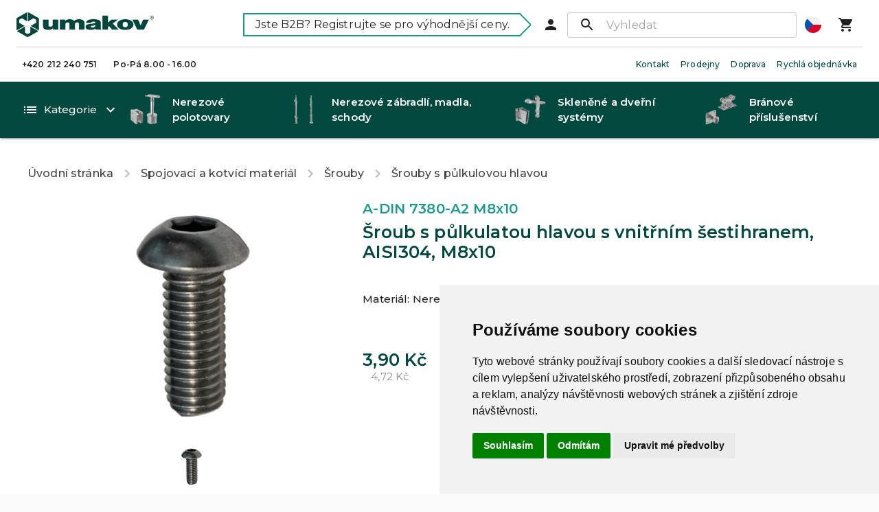

--- FILE ---
content_type: text/html; charset=utf-8
request_url: https://umakov.cz/sroub-nerezovy-pulk-hlava-aisi-304-m-8-x-10-mm-5fb055aed0cda8001c871a26
body_size: 363
content:
<!DOCTYPE html><html lang="en"><head><meta name="generator" content="React Static"/><title data-react-helmet="true">https://umakov.cz/sroub-nerezovy-pulk-hlava-aisi-304-m-8-x-10-mm-5fb055aed0cda8001c871a26</title><meta data-react-helmet="true" name="robots" content="noindex"/><meta data-react-helmet="true" http-equiv="content-type" content="text/html; charset=utf-8"/><meta data-react-helmet="true" http-equiv="refresh" content="0; url=https://umakov.cz/sroub-s-pulkulatou-hlavou-s-vnitrnim-sestihranem-aisi-304-m-8-x-10-5fb055aed0cda8001c871a26"/><link data-react-helmet="true" rel="canonical" href="https://umakov.cz/sroub-s-pulkulatou-hlavou-s-vnitrnim-sestihranem-aisi-304-m-8-x-10-5fb055aed0cda8001c871a26"/><style id="jss-server-side"></style> <link rel="preload" href="https://fonts.googleapis.com/css?family=Montserrat:400,500,600&amp;display=swap" as="style"/><noscript><link rel="stylesheet" href="https://fonts.googleapis.com/css?family=Montserrat:400,500,600&amp;display=swap"/></noscript><meta charSet="UTF-8"/><meta name="viewport" content="width=device-width, initial-scale=1, maximum-scale=5, shrink-to-fit=no"/></head><body><div id="root"></div></body></html>

--- FILE ---
content_type: text/html; charset=utf-8
request_url: https://umakov.cz/sroub-s-pulkulatou-hlavou-s-vnitrnim-sestihranem-aisi-304-m-8-x-10-5fb055aed0cda8001c871a26
body_size: 217114
content:
<!DOCTYPE html><html lang="cs" class="notranslate" translate="no"><head><meta name="generator" content="React Static"/><title data-react-helmet="true">Šroub s půlkulatou hlavou s vnitřním šestihranem, AISI304, M8x10 | Umakov - Nerezové a skleněné zábradlí, příslušenství a pohony bran</title><meta data-react-helmet="true" name="google" content="notranslate"/><link rel="preload" as="script" href="https://umakov.cz/templates/vendors~app/source/src/changePassword/ChangePasswordContainer~app/source/src/containers/ArticleConta~c97098f0.2d257812.js"/><link rel="preload" as="script" href="https://umakov.cz/templates/vendors~app/source/src/containers/ArticleContainer~app/source/src/containers/CatalogueContainer~app/~62a92732.2180e400.js"/><link rel="preload" as="script" href="https://umakov.cz/templates/vendors~app/source/src/containers/CatalogueContainer~app/source/src/containers/HomePageContainer~app~35d61ae7.f9b057fd.js"/><link rel="preload" as="script" href="https://umakov.cz/templates/vendors~app/source/src/containers/ProductContainer~app/source/src/containers/ShopsContainer.92bbc188.js"/><link rel="preload" as="script" href="https://umakov.cz/templates/app/source/src/containers/ProductContainer.fa8bc428.js"/><link rel="preload" as="script" href="https://umakov.cz/templates/vendors~main.ae514cb8.js"/><link rel="preload" as="script" href="https://umakov.cz/main.8473befb.js"/><link data-react-helmet="true" rel="preload" href="https://fonts.googleapis.com/css?family=Montserrat:400,500,600&amp;display=swap" as="style"/><link data-react-helmet="true" rel="preconnect" href="https://api.ipify.org"/><link data-react-helmet="true" rel="preconnect" href="https://www.smartsuppchat.com"/><noscript data-react-helmet="true"><link rel='stylesheet' href='https://fonts.googleapis.com/css?family=Montserrat:400,500,600&display=swap' /></noscript><script data-react-helmet="true">(function(w,d,s,l,i){w[l]=w[l]||[];w[l].push({'gtm.start':
  new Date().getTime(),event:'gtm.js'});var f=d.getElementsByTagName(s)[0],
  j=d.createElement(s),dl=l!='dataLayer'?'&l='+l:'';j.async=true;j.src=
  'https://www.googletagmanager.com/gtm.js?id='+i+dl;f.parentNode.insertBefore(j,f);
  })(window,document,'script','dataLayer','GTM-T8X8Z93');</script><script data-react-helmet="true" type="text/javascript">
            var _smartsupp = _smartsupp || {};
            _smartsupp.key = '42373dd3fec930204095a0437930c438bbf4bcf0';
            _smartsupp.offsetX = 30;
            document.addEventListener('scroll', smartsupplaunch);
            document.addEventListener('mousedown', smartsupplaunch);
            document.addEventListener('mousemove', smartsupplaunch);
            document.addEventListener('touchstart', smartsupplaunch);
            document.addEventListener('keydown', smartsupplaunch);

                function smartsupplaunch () {
                window.smartsupp||(function(d) {
                  var s,c,o=smartsupp=function(){ o._.push(arguments)};o._=[];
                  s=d.getElementsByTagName('script')[0];c=d.createElement('script');
                  c.type='text/javascript';c.charset='utf-8';c.async=true;
               c.src='https://www.smartsuppchat.com/loader.js?';s.parentNode.insertBefore(c,s);
                })(document);

                document.removeEventListener('scroll', smartsupplaunch);
                document.removeEventListener('mousedown', smartsupplaunch);
                document.removeEventListener('mousemove', smartsupplaunch);
                document.removeEventListener('touchstart', smartsupplaunch);
                document.removeEventListener('keydown', smartsupplaunch);
            }
          </script><style id="jss-server-side">html {
  box-sizing: border-box;
  -webkit-font-smoothing: antialiased;
  -moz-osx-font-smoothing: grayscale;
}
*, *::before, *::after {
  box-sizing: inherit;
}
strong, b {
  font-weight: 700;
}
body {
  color: rgba(0, 0, 0, 0.87);
  margin: 0;
  font-size: 0.875rem;
  font-family: "Roboto", "Helvetica", "Arial", sans-serif;
  font-weight: 400;
  line-height: 1.43;
  letter-spacing: 0.01071em;
  background-color: #fafafa;
}
@media print {
  body {
    background-color: #fff;
  }
}
body::backdrop {
  background-color: #fafafa;
}
.MuiTypography-root {
  margin: 0;
}
.MuiTypography-body2 {
  font-size: 0.875rem;
  font-family: "Montserrat", "Arial", sans-serif;
  font-weight: 400;
  line-height: 1.43;
}
@media(min-width: 600px) {
  .MuiTypography-body2 {
    font-size: 14px;
  }
}
  .MuiTypography-body1 {
    font-size: 1rem;
    font-family: "Montserrat", "Arial", sans-serif;
    font-weight: 400;
    line-height: 1.5;
  }
@media(min-width: 0px) {
  .MuiTypography-body1 {
    font-size: 15px;
  }
}
  .MuiTypography-caption {
    font-size: 0.75rem;
    font-family: "Montserrat", "Arial", sans-serif;
    font-weight: 400;
    line-height: 1.66;
  }
@media(min-width: 600px) {
  .MuiTypography-caption {
    font-size: 15px;
  }
}
  .MuiTypography-button {
    font-size: 0.875rem;
    font-family: "Montserrat", "Arial", sans-serif;
    font-weight: 500;
    line-height: 1.75;
    text-transform: uppercase;
  }
  .MuiTypography-h1 {
    font-size: 3.5rem;
    font-family: "Montserrat", "Arial", sans-serif;
    font-weight: 300;
    line-height: 1.167;
  }
@media (min-width:600px) {
  .MuiTypography-h1 {
    font-size: 4.7129rem;
  }
}
@media (min-width:960px) {
  .MuiTypography-h1 {
    font-size: 5.3556rem;
  }
}
@media (min-width:1280px) {
  .MuiTypography-h1 {
    font-size: 5.9983rem;
  }
}
@media(min-width: 0) {
  .MuiTypography-h1 {
    font-size: 24px;
  }
}
  .MuiTypography-h2 {
    color: #01483E;
    position: relative;
    font-size: 2.375rem;
    margin-top: 8px;
    text-align: center;
    font-family: "Montserrat", "Arial", sans-serif;
    font-weight: 600;
    line-height: 1.6;
    margin-bottom: 8px;
    letter-spacing: 0.3px;
  }
@media (min-width:600px) {
  .MuiTypography-h2 {
    font-size: 2.9167rem;
  }
}
@media (min-width:960px) {
  .MuiTypography-h2 {
    font-size: 3.3333rem;
  }
}
@media (min-width:1280px) {
  .MuiTypography-h2 {
    font-size: 3.75rem;
  }
}
  .MuiTypography-h2:after {
    top: 114%;
    left: 50%;
    right: 50%;
    width: 50px;
    height: 4px;
    content: "";
    position: absolute;
    transform: translate(-50%, -50%);
    background-color: #01483E;
  }
@media(min-width: 0px) {
  .MuiTypography-h2 {
    font-size: 20px;
  }
}
@media(min-width: 600px) {
  .MuiTypography-h2 {
    font-size: 22px;
  }
}
  .MuiTypography-h3 {
    color: #01483E;
    position: relative;
    font-size: 2rem;
    margin-top: 8px;
    font-family: "Montserrat", "Arial", sans-serif;
    font-weight: 600;
    line-height: 1.6;
    margin-bottom: 8px;
    letter-spacing: 0.3px;
  }
@media (min-width:600px) {
  .MuiTypography-h3 {
    font-size: 2.5707rem;
  }
}
@media (min-width:960px) {
  .MuiTypography-h3 {
    font-size: 2.7849rem;
  }
}
@media (min-width:1280px) {
  .MuiTypography-h3 {
    font-size: 2.9991rem;
  }
}
@media(min-width: 0px) {
  .MuiTypography-h3 {
    font-size: 20px;
  }
}
@media(min-width: 600px) {
  .MuiTypography-h3 {
    font-size: 22px;
  }
}
  .MuiTypography-h4 {
    color: #000;
    font-size: 1.5625rem;
    font-family: "Montserrat", "Arial", sans-serif;
    font-weight: 600;
    line-height: 1.235;
  }
@media (min-width:600px) {
  .MuiTypography-h4 {
    font-size: 1.8219rem;
  }
}
@media (min-width:960px) {
  .MuiTypography-h4 {
    font-size: 2.0243rem;
  }
}
@media (min-width:1280px) {
  .MuiTypography-h4 {
    font-size: 2.0243rem;
  }
}
@media(min-width: 600px) {
  .MuiTypography-h4 {
    font-size: 18px;
  }
}
  .MuiTypography-h5 {
    font-size: 1.25rem;
    font-family: "Montserrat", "Arial", sans-serif;
    font-weight: 400;
    line-height: 1.334;
  }
@media (min-width:600px) {
  .MuiTypography-h5 {
    font-size: 1.3118rem;
  }
}
@media (min-width:960px) {
  .MuiTypography-h5 {
    font-size: 1.4993rem;
  }
}
@media (min-width:1280px) {
  .MuiTypography-h5 {
    font-size: 1.4993rem;
  }
}
  .MuiTypography-h6 {
    font-size: 1.125rem;
    font-family: "Montserrat", "Arial", sans-serif;
    font-weight: 500;
    line-height: 1.6;
  }
@media (min-width:600px) {
  .MuiTypography-h6 {
    font-size: 1.25rem;
  }
}
@media (min-width:960px) {
  .MuiTypography-h6 {
    font-size: 1.25rem;
  }
}
@media (min-width:1280px) {
  .MuiTypography-h6 {
    font-size: 1.25rem;
  }
}
  .MuiTypography-subtitle1 {
    font-size: 1rem;
    font-family: "Montserrat", "Arial", sans-serif;
    font-weight: 400;
    line-height: 1.75;
  }
  .MuiTypography-subtitle2 {
    font-size: 0.875rem;
    font-family: "Montserrat", "Arial", sans-serif;
    font-weight: 500;
    line-height: 1.57;
  }
  .MuiTypography-overline {
    font-size: 0.75rem;
    font-family: "Montserrat", "Arial", sans-serif;
    font-weight: 400;
    line-height: 2.66;
    text-transform: uppercase;
  }
  .MuiTypography-srOnly {
    width: 1px;
    height: 1px;
    overflow: hidden;
    position: absolute;
  }
  .MuiTypography-alignLeft {
    text-align: left;
  }
  .MuiTypography-alignCenter {
    text-align: center;
  }
  .MuiTypography-alignRight {
    text-align: right;
  }
  .MuiTypography-alignJustify {
    text-align: justify;
  }
  .MuiTypography-noWrap {
    overflow: hidden;
    white-space: nowrap;
    text-overflow: ellipsis;
  }
  .MuiTypography-gutterBottom {
    margin-bottom: 0.35em;
  }
  .MuiTypography-paragraph {
    margin-bottom: 16px;
  }
  .MuiTypography-colorInherit {
    color: inherit;
  }
  .MuiTypography-colorPrimary {
    color: #1B998B;
  }
  .MuiTypography-colorSecondary {
    color: #01483E;
  }
  .MuiTypography-colorTextPrimary {
    color: rgba(0, 0, 0, 0.87);
  }
  .MuiTypography-colorTextSecondary {
    color: rgba(0, 0, 0, 0.54);
  }
  .MuiTypography-colorError {
    color: #f44336;
  }
  .MuiTypography-displayInline {
    display: inline;
  }
  .MuiTypography-displayBlock {
    display: block;
  }
  .MuiButtonBase-root {
    color: inherit;
    border: 0;
    cursor: pointer;
    margin: 0;
    display: inline-flex;
    outline: 0;
    padding: 0;
    position: relative;
    align-items: center;
    user-select: none;
    border-radius: 0;
    vertical-align: middle;
    -moz-appearance: none;
    justify-content: center;
    text-decoration: none;
    background-color: transparent;
    -webkit-appearance: none;
    -webkit-tap-highlight-color: transparent;
  }
  .MuiButtonBase-root::-moz-focus-inner {
    border-style: none;
  }
  .MuiButtonBase-root.Mui-disabled {
    cursor: default;
    pointer-events: none;
  }
@media print {
  .MuiButtonBase-root {
    color-adjust: exact;
  }
}
  .MuiPaper-root {
    color: rgba(0, 0, 0, 0.87);
    transition: box-shadow 300ms cubic-bezier(0.4, 0, 0.2, 1) 0ms;
    background-color: #fafafa;
  }
  .MuiPaper-rounded {
    border-radius: 4px;
  }
  .MuiPaper-outlined {
    border: 1px solid rgba(0, 0, 0, 0.12);
  }
  .MuiPaper-elevation0 {
    box-shadow: none;
  }
  .MuiPaper-elevation1 {
    box-shadow: 0px 2px 1px -1px rgba(0,0,0,0.2),0px 1px 1px 0px rgba(0,0,0,0.14),0px 1px 3px 0px rgba(0,0,0,0.12);
  }
  .MuiPaper-elevation2 {
    box-shadow: 0px 3px 1px -2px rgba(0,0,0,0.2),0px 2px 2px 0px rgba(0,0,0,0.14),0px 1px 5px 0px rgba(0,0,0,0.12);
  }
  .MuiPaper-elevation3 {
    box-shadow: 0px 3px 3px -2px rgba(0,0,0,0.2),0px 3px 4px 0px rgba(0,0,0,0.14),0px 1px 8px 0px rgba(0,0,0,0.12);
  }
  .MuiPaper-elevation4 {
    box-shadow: 0px 2px 4px -1px rgba(0,0,0,0.2),0px 4px 5px 0px rgba(0,0,0,0.14),0px 1px 10px 0px rgba(0,0,0,0.12);
  }
  .MuiPaper-elevation5 {
    box-shadow: 0px 3px 5px -1px rgba(0,0,0,0.2),0px 5px 8px 0px rgba(0,0,0,0.14),0px 1px 14px 0px rgba(0,0,0,0.12);
  }
  .MuiPaper-elevation6 {
    box-shadow: 0px 3px 5px -1px rgba(0,0,0,0.2),0px 6px 10px 0px rgba(0,0,0,0.14),0px 1px 18px 0px rgba(0,0,0,0.12);
  }
  .MuiPaper-elevation7 {
    box-shadow: 0px 4px 5px -2px rgba(0,0,0,0.2),0px 7px 10px 1px rgba(0,0,0,0.14),0px 2px 16px 1px rgba(0,0,0,0.12);
  }
  .MuiPaper-elevation8 {
    box-shadow: 0px 5px 5px -3px rgba(0,0,0,0.2),0px 8px 10px 1px rgba(0,0,0,0.14),0px 3px 14px 2px rgba(0,0,0,0.12);
  }
  .MuiPaper-elevation9 {
    box-shadow: 0px 5px 6px -3px rgba(0,0,0,0.2),0px 9px 12px 1px rgba(0,0,0,0.14),0px 3px 16px 2px rgba(0,0,0,0.12);
  }
  .MuiPaper-elevation10 {
    box-shadow: 0px 6px 6px -3px rgba(0,0,0,0.2),0px 10px 14px 1px rgba(0,0,0,0.14),0px 4px 18px 3px rgba(0,0,0,0.12);
  }
  .MuiPaper-elevation11 {
    box-shadow: 0px 6px 7px -4px rgba(0,0,0,0.2),0px 11px 15px 1px rgba(0,0,0,0.14),0px 4px 20px 3px rgba(0,0,0,0.12);
  }
  .MuiPaper-elevation12 {
    box-shadow: 0px 7px 8px -4px rgba(0,0,0,0.2),0px 12px 17px 2px rgba(0,0,0,0.14),0px 5px 22px 4px rgba(0,0,0,0.12);
  }
  .MuiPaper-elevation13 {
    box-shadow: 0px 7px 8px -4px rgba(0,0,0,0.2),0px 13px 19px 2px rgba(0,0,0,0.14),0px 5px 24px 4px rgba(0,0,0,0.12);
  }
  .MuiPaper-elevation14 {
    box-shadow: 0px 7px 9px -4px rgba(0,0,0,0.2),0px 14px 21px 2px rgba(0,0,0,0.14),0px 5px 26px 4px rgba(0,0,0,0.12);
  }
  .MuiPaper-elevation15 {
    box-shadow: 0px 8px 9px -5px rgba(0,0,0,0.2),0px 15px 22px 2px rgba(0,0,0,0.14),0px 6px 28px 5px rgba(0,0,0,0.12);
  }
  .MuiPaper-elevation16 {
    box-shadow: 0px 8px 10px -5px rgba(0,0,0,0.2),0px 16px 24px 2px rgba(0,0,0,0.14),0px 6px 30px 5px rgba(0,0,0,0.12);
  }
  .MuiPaper-elevation17 {
    box-shadow: 0px 8px 11px -5px rgba(0,0,0,0.2),0px 17px 26px 2px rgba(0,0,0,0.14),0px 6px 32px 5px rgba(0,0,0,0.12);
  }
  .MuiPaper-elevation18 {
    box-shadow: 0px 9px 11px -5px rgba(0,0,0,0.2),0px 18px 28px 2px rgba(0,0,0,0.14),0px 7px 34px 6px rgba(0,0,0,0.12);
  }
  .MuiPaper-elevation19 {
    box-shadow: 0px 9px 12px -6px rgba(0,0,0,0.2),0px 19px 29px 2px rgba(0,0,0,0.14),0px 7px 36px 6px rgba(0,0,0,0.12);
  }
  .MuiPaper-elevation20 {
    box-shadow: 0px 10px 13px -6px rgba(0,0,0,0.2),0px 20px 31px 3px rgba(0,0,0,0.14),0px 8px 38px 7px rgba(0,0,0,0.12);
  }
  .MuiPaper-elevation21 {
    box-shadow: 0px 10px 13px -6px rgba(0,0,0,0.2),0px 21px 33px 3px rgba(0,0,0,0.14),0px 8px 40px 7px rgba(0,0,0,0.12);
  }
  .MuiPaper-elevation22 {
    box-shadow: 0px 10px 14px -6px rgba(0,0,0,0.2),0px 22px 35px 3px rgba(0,0,0,0.14),0px 8px 42px 7px rgba(0,0,0,0.12);
  }
  .MuiPaper-elevation23 {
    box-shadow: 0px 11px 14px -7px rgba(0,0,0,0.2),0px 23px 36px 3px rgba(0,0,0,0.14),0px 9px 44px 8px rgba(0,0,0,0.12);
  }
  .MuiPaper-elevation24 {
    box-shadow: 0px 11px 15px -7px rgba(0,0,0,0.2),0px 24px 38px 3px rgba(0,0,0,0.14),0px 9px 46px 8px rgba(0,0,0,0.12);
  }
  .MuiSvgIcon-root {
    fill: currentColor;
    width: 1em;
    height: 1em;
    display: inline-block;
    font-size: 1.5rem;
    transition: fill 200ms cubic-bezier(0.4, 0, 0.2, 1) 0ms;
    flex-shrink: 0;
    user-select: none;
  }
  .MuiSvgIcon-colorPrimary {
    color: #1B998B;
  }
  .MuiSvgIcon-colorSecondary {
    color: #01483E;
  }
  .MuiSvgIcon-colorAction {
    color: rgba(0, 0, 0, 0.54);
  }
  .MuiSvgIcon-colorError {
    color: #f44336;
  }
  .MuiSvgIcon-colorDisabled {
    color: rgba(0, 0, 0, 0.26);
  }
  .MuiSvgIcon-fontSizeInherit {
    font-size: inherit;
  }
  .MuiSvgIcon-fontSizeSmall {
    font-size: 1.25rem;
  }
  .MuiSvgIcon-fontSizeLarge {
    font-size: 2.1875rem;
  }
  .MuiIconButton-root {
    flex: 0 0 auto;
    color: rgba(0, 0, 0, 0.54);
    padding: 12px;
    overflow: visible;
    font-size: 1.5rem;
    text-align: center;
    transition: background-color 150ms cubic-bezier(0.4, 0, 0.2, 1) 0ms;
    border-radius: 50%;
  }
  .MuiIconButton-root:hover {
    background-color: rgba(0, 0, 0, 0.04);
  }
  .MuiIconButton-root.Mui-disabled {
    color: rgba(0, 0, 0, 0.26);
    background-color: transparent;
  }
@media (hover: none) {
  .MuiIconButton-root:hover {
    background-color: transparent;
  }
}
  .MuiIconButton-edgeStart {
    margin-left: -12px;
  }
  .MuiIconButton-sizeSmall.MuiIconButton-edgeStart {
    margin-left: -3px;
  }
  .MuiIconButton-edgeEnd {
    margin-right: -12px;
  }
  .MuiIconButton-sizeSmall.MuiIconButton-edgeEnd {
    margin-right: -3px;
  }
  .MuiIconButton-colorInherit {
    color: inherit;
  }
  .MuiIconButton-colorPrimary {
    color: #1B998B;
  }
  .MuiIconButton-colorPrimary:hover {
    background-color: rgba(27, 153, 139, 0.04);
  }
@media (hover: none) {
  .MuiIconButton-colorPrimary:hover {
    background-color: transparent;
  }
}
  .MuiIconButton-colorSecondary {
    color: #01483E;
  }
  .MuiIconButton-colorSecondary:hover {
    background-color: rgba(1, 72, 62, 0.04);
  }
@media (hover: none) {
  .MuiIconButton-colorSecondary:hover {
    background-color: transparent;
  }
}
  .MuiIconButton-sizeSmall {
    padding: 3px;
    font-size: 1.125rem;
  }
  .MuiIconButton-label {
    width: 100%;
    display: flex;
    align-items: inherit;
    justify-content: inherit;
  }
@media print {
  .MuiDialog-root {
    position: absolute !important;
  }
}
  .MuiDialog-root div::-webkit-scrollbar-track {
    box-shadow: inset 0 0 2px rgba(0,0,0,0.3);
    background-color: #FAFAFA;
  }
  .MuiDialog-root div::-webkit-scrollbar {
    width: 2px;
    background-color: #FAFAFA;
  }
  .MuiDialog-root div::-webkit-scrollbar-thumb {
    background-color: #1B998B;
  }
  .MuiDialog-scrollPaper {
    display: flex;
    align-items: center;
    justify-content: center;
  }
  .MuiDialog-scrollBody {
    overflow-x: hidden;
    overflow-y: auto;
    text-align: center;
  }
  .MuiDialog-scrollBody:after {
    width: 0;
    height: 100%;
    content: "";
    display: inline-block;
    vertical-align: middle;
  }
  .MuiDialog-container {
    height: 100%;
    outline: 0;
    font-family: "Montserrat", "Arial", sans-serif;
  }
@media print {
  .MuiDialog-container {
    height: auto;
  }
}
  .MuiDialog-paper {
    margin: 32px;
    position: relative;
    overflow-y: auto;
  }
@media print {
  .MuiDialog-paper {
    box-shadow: none;
    overflow-y: visible;
  }
}
  .MuiDialog-paperScrollPaper {
    display: flex;
    max-height: calc(100% - 64px);
    flex-direction: column;
  }
  .MuiDialog-paperScrollBody {
    display: inline-block;
    text-align: left;
    vertical-align: middle;
  }
  .MuiDialog-paperWidthFalse {
    max-width: calc(100% - 64px);
  }
  .MuiDialog-paperWidthXs {
    max-width: 444px;
  }
@media (max-width:507.95px) {
  .MuiDialog-paperWidthXs.MuiDialog-paperScrollBody {
    max-width: calc(100% - 64px);
  }
}
  .MuiDialog-paperWidthSm {
    max-width: 600px;
  }
@media (max-width:663.95px) {
  .MuiDialog-paperWidthSm.MuiDialog-paperScrollBody {
    max-width: calc(100% - 64px);
  }
}
  .MuiDialog-paperWidthMd {
    max-width: 960px;
  }
@media (max-width:1023.95px) {
  .MuiDialog-paperWidthMd.MuiDialog-paperScrollBody {
    max-width: calc(100% - 64px);
  }
}
  .MuiDialog-paperWidthLg {
    max-width: 1280px;
  }
@media (max-width:1343.95px) {
  .MuiDialog-paperWidthLg.MuiDialog-paperScrollBody {
    max-width: calc(100% - 64px);
  }
}
  .MuiDialog-paperWidthXl {
    max-width: 1920px;
  }
@media (max-width:1983.95px) {
  .MuiDialog-paperWidthXl.MuiDialog-paperScrollBody {
    max-width: calc(100% - 64px);
  }
}
  .MuiDialog-paperFullWidth {
    width: calc(100% - 64px);
  }
  .MuiDialog-paperFullScreen {
    width: 100%;
    height: 100%;
    margin: 0;
    max-width: 100%;
    max-height: none;
    border-radius: 0;
  }
  .MuiDialog-paperFullScreen.MuiDialog-paperScrollBody {
    margin: 0;
    max-width: 100%;
  }
  .MuiLink-underlineNone {
    text-decoration: none;
  }
  .MuiLink-underlineHover {
    text-decoration: none;
  }
  .MuiLink-underlineHover:hover {
    text-decoration: underline;
  }
  .MuiLink-underlineAlways {
    text-decoration: underline;
  }
  .MuiLink-button {
    border: 0;
    cursor: pointer;
    margin: 0;
    outline: 0;
    padding: 0;
    position: relative;
    user-select: none;
    border-radius: 0;
    vertical-align: middle;
    -moz-appearance: none;
    background-color: transparent;
    -webkit-appearance: none;
    -webkit-tap-highlight-color: transparent;
  }
  .MuiLink-button::-moz-focus-inner {
    border-style: none;
  }
  .MuiLink-button.Mui-focusVisible {
    outline: auto;
  }
  .MuiCollapse-container {
    height: 0;
    overflow: hidden;
    transition: height 300ms cubic-bezier(0.4, 0, 0.2, 1) 0ms;
  }
  .MuiCollapse-entered {
    height: auto;
    overflow: visible;
  }
  .MuiCollapse-hidden {
    visibility: hidden;
  }
  .MuiCollapse-wrapper {
    display: flex;
  }
  .MuiCollapse-wrapperInner {
    width: 100%;
  }
  .jss55 {
    object-fit: contain;
  }
  .jss56 {
    width: 32px;
    height: 32px;
  }
  .jss57 {
    width: 32px;
    height: 24px;
  }
  .jss58 {
    width: 42.666666666666664px;
    height: 32px;
  }
  .jss59 {
    width: 32px;
    height: 18px;
  }
  .jss60 {
    width: 56.888888888888886px;
    height: 32px;
  }
  .jss61 {
    width: 64px;
    height: 64px;
  }
  .jss62 {
    width: 64px;
    height: 48px;
  }
  .jss63 {
    width: 85.33333333333333px;
    height: 64px;
  }
  .jss64 {
    width: 64px;
    height: 36px;
  }
  .jss65 {
    width: 113.77777777777777px;
    height: 64px;
  }
  .jss66 {
    width: 128px;
    height: 128px;
  }
  .jss67 {
    width: 128px;
    height: 96px;
  }
  .jss68 {
    width: 170.66666666666666px;
    height: 128px;
  }
  .jss69 {
    width: 128px;
    height: 72px;
  }
  .jss70 {
    width: 227.55555555555554px;
    height: 128px;
  }
  .jss71 {
    width: 256px;
    height: 256px;
  }
  .jss72 {
    width: 256px;
    height: 192px;
  }
  .jss73 {
    width: 341.3333333333333px;
    height: 256px;
  }
  .jss74 {
    width: 256px;
    height: 144px;
  }
  .jss75 {
    width: 455.1111111111111px;
    height: 256px;
  }
  .jss35 {
    display: flex;
    align-items: center;
  }
  .jss36 {
    max-width: 200px;
  }
@media (max-width:599.95px) {
  .jss36 {
    width: 24px;
  }
}
  .jss37 {
    fill: #01483E;
    width: 100%;
    max-width: 250px;
  }
  .MuiTooltip-popper {
    z-index: 1500;
    pointer-events: none;
  }
  .MuiTooltip-popperInteractive {
    pointer-events: auto;
  }
  .MuiTooltip-popperArrow[x-placement*="bottom"] .MuiTooltip-arrow {
    top: 0;
    left: 0;
    margin-top: -0.71em;
    margin-left: 4px;
    margin-right: 4px;
  }
  .MuiTooltip-popperArrow[x-placement*="top"] .MuiTooltip-arrow {
    left: 0;
    bottom: 0;
    margin-left: 4px;
    margin-right: 4px;
    margin-bottom: -0.71em;
  }
  .MuiTooltip-popperArrow[x-placement*="right"] .MuiTooltip-arrow {
    left: 0;
    width: 0.71em;
    height: 1em;
    margin-top: 4px;
    margin-left: -0.71em;
    margin-bottom: 4px;
  }
  .MuiTooltip-popperArrow[x-placement*="left"] .MuiTooltip-arrow {
    right: 0;
    width: 0.71em;
    height: 1em;
    margin-top: 4px;
    margin-right: -0.71em;
    margin-bottom: 4px;
  }
  .MuiTooltip-popperArrow[x-placement*="left"] .MuiTooltip-arrow::before {
    transform-origin: 0 0;
  }
  .MuiTooltip-popperArrow[x-placement*="right"] .MuiTooltip-arrow::before {
    transform-origin: 100% 100%;
  }
  .MuiTooltip-popperArrow[x-placement*="top"] .MuiTooltip-arrow::before {
    transform-origin: 100% 0;
  }
  .MuiTooltip-popperArrow[x-placement*="bottom"] .MuiTooltip-arrow::before {
    transform-origin: 0 100%;
  }
  .MuiTooltip-tooltip {
    color: #fff;
    padding: 4px 8px;
    font-size: 0.625rem;
    max-width: 300px;
    word-wrap: break-word;
    font-family: "Montserrat", "Arial", sans-serif;
    font-weight: 500;
    line-height: 1.4em;
    border-radius: 4px;
    background-color: rgba(97, 97, 97, 0.9);
  }
  .MuiTooltip-tooltipArrow {
    margin: 0;
    position: relative;
  }
  .MuiTooltip-arrow {
    color: rgba(97, 97, 97, 0.9);
    width: 1em;
    height: 0.71em;
    overflow: hidden;
    position: absolute;
    box-sizing: border-box;
  }
  .MuiTooltip-arrow::before {
    width: 100%;
    height: 100%;
    margin: auto;
    content: "";
    display: block;
    transform: rotate(45deg);
    background-color: currentColor;
  }
  .MuiTooltip-touch {
    padding: 8px 16px;
    font-size: 0.875rem;
    font-weight: 400;
    line-height: 1.14286em;
  }
  .MuiTooltip-tooltipPlacementLeft {
    margin: 0 24px ;
    transform-origin: right center;
  }
@media (min-width:600px) {
  .MuiTooltip-tooltipPlacementLeft {
    margin: 0 14px;
  }
}
  .MuiTooltip-tooltipPlacementRight {
    margin: 0 24px;
    transform-origin: left center;
  }
@media (min-width:600px) {
  .MuiTooltip-tooltipPlacementRight {
    margin: 0 14px;
  }
}
  .MuiTooltip-tooltipPlacementTop {
    margin: 24px 0;
    transform-origin: center bottom;
  }
@media (min-width:600px) {
  .MuiTooltip-tooltipPlacementTop {
    margin: 14px 0;
  }
}
  .MuiTooltip-tooltipPlacementBottom {
    margin: 24px 0;
    transform-origin: center top;
  }
@media (min-width:600px) {
  .MuiTooltip-tooltipPlacementBottom {
    margin: 14px 0;
  }
}
  .MuiBadge-root {
    display: inline-flex;
    position: relative;
    flex-shrink: 0;
    vertical-align: middle;
  }
  .MuiBadge-badge {
    height: 20px;
    display: flex;
    padding: 0 6px;
    z-index: 1;
    position: absolute;
    flex-wrap: wrap;
    font-size: 0.75rem;
    min-width: 20px;
    box-sizing: border-box;
    transition: transform 225ms cubic-bezier(0.4, 0, 0.2, 1) 0ms;
    align-items: center;
    font-family: "Montserrat", "Arial", sans-serif;
    font-weight: 500;
    line-height: 1;
    align-content: center;
    border-radius: 10px;
    flex-direction: row;
    justify-content: center;
  }
  .MuiBadge-colorPrimary {
    color: #fff;
    background-color: #1B998B;
  }
  .MuiBadge-colorSecondary {
    color: #fff;
    background-color: #01483E;
  }
  .MuiBadge-colorError {
    color: #fff;
    background-color: #f44336;
  }
  .MuiBadge-dot {
    height: 8px;
    padding: 0;
    min-width: 8px;
    border-radius: 4px;
  }
  .MuiBadge-anchorOriginTopRightRectangle {
    top: 0;
    right: 0;
    transform: scale(1) translate(50%, -50%);
    transform-origin: 100% 0%;
  }
  .MuiBadge-anchorOriginTopRightRectangle.MuiBadge-invisible {
    transform: scale(0) translate(50%, -50%);
  }
  .MuiBadge-anchorOriginBottomRightRectangle {
    right: 0;
    bottom: 0;
    transform: scale(1) translate(50%, 50%);
    transform-origin: 100% 100%;
  }
  .MuiBadge-anchorOriginBottomRightRectangle.MuiBadge-invisible {
    transform: scale(0) translate(50%, 50%);
  }
  .MuiBadge-anchorOriginTopLeftRectangle {
    top: 0;
    left: 0;
    transform: scale(1) translate(-50%, -50%);
    transform-origin: 0% 0%;
  }
  .MuiBadge-anchorOriginTopLeftRectangle.MuiBadge-invisible {
    transform: scale(0) translate(-50%, -50%);
  }
  .MuiBadge-anchorOriginBottomLeftRectangle {
    left: 0;
    bottom: 0;
    transform: scale(1) translate(-50%, 50%);
    transform-origin: 0% 100%;
  }
  .MuiBadge-anchorOriginBottomLeftRectangle.MuiBadge-invisible {
    transform: scale(0) translate(-50%, 50%);
  }
  .MuiBadge-anchorOriginTopRightCircle {
    top: 14%;
    right: 14%;
    transform: scale(1) translate(50%, -50%);
    transform-origin: 100% 0%;
  }
  .MuiBadge-anchorOriginTopRightCircle.MuiBadge-invisible {
    transform: scale(0) translate(50%, -50%);
  }
  .MuiBadge-anchorOriginBottomRightCircle {
    right: 14%;
    bottom: 14%;
    transform: scale(1) translate(50%, 50%);
    transform-origin: 100% 100%;
  }
  .MuiBadge-anchorOriginBottomRightCircle.MuiBadge-invisible {
    transform: scale(0) translate(50%, 50%);
  }
  .MuiBadge-anchorOriginTopLeftCircle {
    top: 14%;
    left: 14%;
    transform: scale(1) translate(-50%, -50%);
    transform-origin: 0% 0%;
  }
  .MuiBadge-anchorOriginTopLeftCircle.MuiBadge-invisible {
    transform: scale(0) translate(-50%, -50%);
  }
  .MuiBadge-anchorOriginBottomLeftCircle {
    left: 14%;
    bottom: 14%;
    transform: scale(1) translate(-50%, 50%);
    transform-origin: 0% 100%;
  }
  .MuiBadge-anchorOriginBottomLeftCircle.MuiBadge-invisible {
    transform: scale(0) translate(-50%, 50%);
  }
  .MuiBadge-invisible {
    transition: transform 195ms cubic-bezier(0.4, 0, 0.2, 1) 0ms;
  }
@media (max-width:959.95px) {
  .jss43 {
    display: flex;
    align-items: center;
    justify-content: center;
  }
}
  .jss44 svg {
    fill: #000;
    width: 24px;
    height: 24px;
  }
  .MuiSnackbar-root {
    left: 8px;
    right: 8px;
    display: flex;
    z-index: 1400;
    position: fixed;
    align-items: center;
    justify-content: center;
  }
  .MuiSnackbar-anchorOriginTopCenter {
    top: 8px;
  }
@media (min-width:600px) {
  .MuiSnackbar-anchorOriginTopCenter {
    top: 24px;
    left: 50%;
    right: auto;
    transform: translateX(-50%);
  }
}
  .MuiSnackbar-anchorOriginBottomCenter {
    bottom: 8px;
  }
@media (min-width:600px) {
  .MuiSnackbar-anchorOriginBottomCenter {
    left: 50%;
    right: auto;
    bottom: 24px;
    transform: translateX(-50%);
  }
}
  .MuiSnackbar-anchorOriginTopRight {
    top: 8px;
    justify-content: flex-end;
  }
@media (min-width:600px) {
  .MuiSnackbar-anchorOriginTopRight {
    top: 24px;
    left: auto;
    right: 24px;
  }
}
  .MuiSnackbar-anchorOriginBottomRight {
    bottom: 8px;
    justify-content: flex-end;
  }
@media (min-width:600px) {
  .MuiSnackbar-anchorOriginBottomRight {
    left: auto;
    right: 24px;
    bottom: 24px;
  }
}
  .MuiSnackbar-anchorOriginTopLeft {
    top: 8px;
    justify-content: flex-start;
  }
@media (min-width:600px) {
  .MuiSnackbar-anchorOriginTopLeft {
    top: 24px;
    left: 24px;
    right: auto;
  }
}
  .MuiSnackbar-anchorOriginBottomLeft {
    bottom: 8px;
    justify-content: flex-start;
  }
@media (min-width:600px) {
  .MuiSnackbar-anchorOriginBottomLeft {
    left: 24px;
    right: auto;
    bottom: 24px;
  }
}
  .jss221 {
    font-size: 20px;
    font-family: "Montserrat", "Arial", sans-serif;
    font-weight: 500;
    line-height: 1.5;
    text-transform: uppercase;
  }
  .jss222 {
    display: flex;
    align-items: center;
    border-bottom: 1px solid;
    justify-content: space-between;
  }
@media (max-width:959.95px) {
  .jss222 {
    padding: 8px 16px;
  }
}
  .jss223 {
    fill: #000;
  }
  .jss224 {
    padding: 16px 24px;
    border-bottom: 1px solid;
  }
@media (max-width:959.95px) {
  .jss224 {
    padding: 8px 16px;
  }
}
  .jss225 {
    display: flex;
    padding: 16px 0px;
    justify-content: center;
  }
  .jss225 > p:last-of-type {
    margin-left: 16px;
  }
  .jss226 {
    cursor: pointer;
    text-decoration: underline;
  }
  .jss39 {
    font-size: 1rem;
    font-family: "Montserrat", "Arial", sans-serif;
    font-weight: 400;
    line-height: 1.5;
  }
  .jss40 {
    display: flex;
    padding: 16px;
    position: relative;
    align-items: center;
    padding-top: 3px;
    margin-right: 20px;
    padding-bottom: 3px;
    justify-content: center;
    border-top-color: #1B998B;
    border-top-style: solid;
    border-top-width: 2px;
    border-left-color: #1B998B;
    border-left-style: solid;
    border-left-width: 2px;
    border-bottom-color: #1B998B;
    border-bottom-style: solid;
    border-bottom-width: 2px;
  }
  .jss40:before {
    right: -18px;
    width: 22px;
    bottom: 6px;
    height: 2px;
    content: "";
    position: absolute;
    transform: rotate(-45deg);
    background: #1B998B;
  }
  .jss40:after {
    top: 6px;
    right: -18px;
    width: 22px;
    height: 2px;
    content: "";
    position: absolute;
    transform: rotate(45deg);
    background: #1B998B;
  }
@media (max-width:1279.95px) {
  .jss40 {
    border: 2px solid;
    border-color: #1B998B;
    margin-right: 8px;
  }
  .jss40:before {
    width: 0;
    height: 0;
  }
  .jss40:after {
    width: 0;
    height: 0;
  }
}
  .jss41 {
    fill: rgba(0, 0, 0, 0.87);
  }
  .jss42 {
    display: flex;
    align-items: center;
    justify-content: space-between;
  }

  .jss190 {
    width: 100%;
  }
  .jss38 {
    display: flex;
    align-items: center;
    padding-left: 8px;
  }
  .jss38 svg {
    fill: rgba(0, 0, 0, 0.87);
  }
@media (max-width:599.95px) {
  .jss38 button {
    padding: 8px;
  }
  .jss38 div:last-child > span {
    margin-right: 4px;
  }
}
  .jss149 {
    display: block;
    margin-top: 1em;
    margin-left: 0;
    margin-right: 0;
    margin-bottom: 1em;
  }
  .MuiAccordion-root {
    position: relative;
    transition: margin 150ms cubic-bezier(0.4, 0, 0.2, 1) 0ms;
  }
  .MuiAccordion-root:before {
    top: -1px;
    left: 0;
    right: 0;
    height: 1px;
    content: "";
    opacity: 1;
    position: absolute;
    transition: opacity 150ms cubic-bezier(0.4, 0, 0.2, 1) 0ms,background-color 150ms cubic-bezier(0.4, 0, 0.2, 1) 0ms;
    background-color: rgba(0, 0, 0, 0.12);
  }
  .MuiAccordion-root.Mui-expanded {
    margin: 16px 0;
  }
  .MuiAccordion-root.Mui-disabled {
    background-color: rgba(0, 0, 0, 0.12);
  }
  .MuiAccordion-root.Mui-expanded + .MuiAccordion-root:before {
    display: none;
  }
  .MuiAccordion-root.Mui-expanded:first-child {
    margin-top: 0;
  }
  .MuiAccordion-root.Mui-expanded:last-child {
    margin-bottom: 0;
  }
  .MuiAccordion-root.Mui-expanded:before {
    opacity: 0;
  }
  .MuiAccordion-root:first-child:before {
    display: none;
  }
  .MuiAccordion-rounded {
    border-radius: 0;
  }
  .MuiAccordion-rounded:first-child {
    border-top-left-radius: 4px;
    border-top-right-radius: 4px;
  }
  .MuiAccordion-rounded:last-child {
    border-bottom-left-radius: 4px;
    border-bottom-right-radius: 4px;
  }
@supports (-ms-ime-align: auto) {
  .MuiAccordion-rounded:last-child {
    border-bottom-left-radius: 0;
    border-bottom-right-radius: 0;
  }
}
  .MuiAccordionDetails-root {
    display: flex;
    padding: 8px 16px 16px;
  }
  .MuiAccordionSummary-root {
    display: flex;
    padding: 0px 16px;
    min-height: 48px;
    transition: min-height 150ms cubic-bezier(0.4, 0, 0.2, 1) 0ms,background-color 150ms cubic-bezier(0.4, 0, 0.2, 1) 0ms;
  }
  .MuiAccordionSummary-root:hover:not(.Mui-disabled) {
    cursor: pointer;
  }
  .MuiAccordionSummary-root.Mui-expanded {
    min-height: 64px;
  }
  .MuiAccordionSummary-root.Mui-focused {
    background-color: rgba(0, 0, 0, 0.12);
  }
  .MuiAccordionSummary-root.Mui-disabled {
    opacity: 0.38;
  }
  .MuiAccordionSummary-content {
    margin: 12px 0;
    display: flex;
    flex-grow: 1;
    transition: margin 150ms cubic-bezier(0.4, 0, 0.2, 1) 0ms;
  }
  .MuiAccordionSummary-content.Mui-expanded {
    margin: 20px 0;
  }
  .MuiAccordionSummary-expandIcon {
    transform: rotate(0deg);
    transition: transform 150ms cubic-bezier(0.4, 0, 0.2, 1) 0ms;
  }
  .MuiAccordionSummary-expandIcon:hover {
    background-color: transparent;
  }
  .MuiAccordionSummary-expandIcon.Mui-expanded {
    transform: rotate(180deg);
  }
  .MuiBreadcrumbs-ol {
    margin: 0;
    display: flex;
    padding: 0;
    flex-wrap: wrap;
    list-style: none;
    align-items: center;
  }
@media(max-width: 599px) {
  .MuiBreadcrumbs-ol {
    display: flex;
    align-items: flex-start;
    flex-direction: column;
  }
}
@media(max-width: 599px) {
  .MuiBreadcrumbs-li {
    padding: 4px 0px;
  }
  .MuiBreadcrumbs-li:last-of-type>a>svg {
    display: none;
  }
}
  .MuiBreadcrumbs-separator {
    display: flex;
    margin-left: 8px;
    user-select: none;
    margin-right: 8px;
  }
@media(max-width: 599px) {
  .MuiBreadcrumbs-separator {
    display: none;
  }
}
  .MuiBreadcrumbs-separator > svg {
    fill: #bdbdbd;
  }
  .MuiContainer-root {
    width: 100%;
    display: block;
    box-sizing: border-box;
    margin-left: auto;
    margin-right: auto;
    padding-left: 16px;
    padding-right: 16px;
  }
@media (min-width:600px) {
  .MuiContainer-root {
    padding-left: 24px;
    padding-right: 24px;
  }
}
@media(max-width: 959px) {
  .MuiContainer-root {
    padding-left: 0;
    padding-right: 0;
  }
}
  .MuiContainer-disableGutters {
    padding-left: 0;
    padding-right: 0;
  }
@media (min-width:600px) {
  .MuiContainer-fixed {
    max-width: 600px;
  }
}
@media (min-width:960px) {
  .MuiContainer-fixed {
    max-width: 960px;
  }
}
@media (min-width:1280px) {
  .MuiContainer-fixed {
    max-width: 1280px;
  }
}
@media (min-width:1920px) {
  .MuiContainer-fixed {
    max-width: 1920px;
  }
}
@media (min-width:0px) {
  .MuiContainer-maxWidthXs {
    max-width: 444px;
  }
}
@media (min-width:600px) {
  .MuiContainer-maxWidthSm {
    max-width: 600px;
  }
}
@media (min-width:960px) {
  .MuiContainer-maxWidthMd {
    max-width: 960px;
  }
}
@media (min-width:1280px) {
  .MuiContainer-maxWidthLg {
    max-width: 1280px;
  }
}
@media (min-width:1920px) {
  .MuiContainer-maxWidthXl {
    max-width: 1920px;
  }
}
  .jss6 {
    width: 100%;
    display: flex;
    min-height: 100vh;
    flex-direction: column;
    justify-content: space-between;
  }
  .jss6 main {
    padding-top: 96px;
  }
  .jss7 {
    background: #fff;
    padding-top: 24px;
    padding-bottom: 24px;
  }
@media(max-width: 959px) {
  .jss7 {
    padding-top: 100px;
  }
}
  .jss31 {
    display: flex;
    flex-grow: 1;
  }
  .jss32 {
    color: rgba(0, 0, 0, 0.87);
    font-size: 12px;
    font-weight: 600;
    padding-right: 24px;
  }
  .jss76 {
    display: flex;
    padding-top: 8px;
    padding-bottom: 8px;
    justify-content: space-between;
  }
  .jss77 {
    color: #01483E;
    cursor: pointer;
    font-size: 12px;
    font-weight: 500;
    padding-left: 8px;
  }
  .jss77:not(:last-of-type) {
    padding-right: 8px;
  }
  .jss77:not(:first-of-type) {
    padding-left: 8px;
  }
@media (max-width:959.95px) {
  .jss77 {
    font-size: 14px;
  }
}
  .jss51 {
    color: #fff;
    display: flex;
    padding: 0px 4px;
    align-items: center;
    justify-content: flex-start;
  }
  .jss52 {
    width: 50px;
    height: 50px;
    margin-right: 16px;
  }
  .jss52 > img {
    width: 50px;
    height: 50px;
  }
  .jss53 {
    font-size: 15px;
    font-family: "Montserrat", "Arial", sans-serif;
    font-weight: 600;
    line-height: 1.5;
  }
@media (max-width:959.95px) {
  .jss53 {
    color: rgba(0, 0, 0, 0.87);
  }
}
  .jss46 {
    background: #fff;
    border-top: 1px solid rgba(0,0,0,.15);
    box-shadow: none;
  }
  .jss46:last-of-type {
    border-bottom: 1px solid rgba(0,0,0,.15);
  }
  .jss47 {
    flex-grow: 1;
  }
  .jss48 {
    display: flex;
    flex-direction: column;
  }
  .jss49 {
    padding-top: 8px;
    padding-left: 16px;
    padding-bottom: 8px;
  }
  .jss50 {
    padding: 0;
  }
  .jss28 {
    border-bottom-color: #d5d5d5;
    border-bottom-style: solid;
    border-bottom-width: 1px;
  }
  .jss29 {
    width: 100%;
    align-items: center;
    padding-top: 12px;
    padding-bottom: 8px;
    justify-content: center;
  }
  .jss30 {
    padding-left: 16px;
    padding-right: 16px;
  }
@media (max-width:959.95px) {
  .jss34 {
    padding: 8px;
  }
}
  .jss34 svg {
    fill: #1B998B;
    width: 30px;
    height: 30px;
  }
  .jss8 {
    top: 0;
    left: 0;
    right: 0;
    display: flex;
    z-index: 1100;
    position: fixed;
    background: #fff;
    box-shadow: 0px 3px 5px -1px rgba(0,0,0,0.2),0px 6px 10px 0px rgba(0,0,0,0.14),0px 1px 18px 0px rgba(0,0,0,0.12);
    padding-left: 24px;
    padding-right: 24px;
    flex-direction: column;
    padding-bottom: 16px;
    justify-content: flex-start;
  }
@media (max-width:959.95px) {
  .jss8 {
    padding-left: 8px;
    padding-right: 8px;
    padding-bottom: 0;
  }
}
  .jss9 {
    top: 0px !important;
    width: 100%;
    padding: 16px;
  }
  .jss10 {
    left: 50%;
    width: 100%;
    bottom: 0;
    display: flex;
    z-index: 1300;
    position: fixed;
    transform: translate(-50%, 0);
    background: #fafafa;
    overflow-y: auto;
    align-items: center;
    flex-direction: column;
  }
  .jss11 {
    display: flex;
    overflow-x: hidden;
    flex-direction: column;
  }
  .jss12 {
    width: 100%;
    display: flex;
    align-items: center;
    justify-content: space-between;
  }
  .jss13 {
    fill: #1B998B;
    width: 25px;
    height: auto;
  }
  .jss14 img {
    max-width: 145px;
  }
@media (max-width:959.95px) {
  .jss14 {
    margin-left: 8px;
  }
}
@media (max-width:599.95px) {
  .jss14 {
    width: 46px;
    display: flex;
    justify-content: center;
  }
}
  .jss15 svg {
    fill: #1B998B;
  }
  .jss16 {
    fill: #1B998B;
  }
  .jss17 {
    display: flex;
  }
@media (max-width:959.95px) {
  .jss17 button {
    padding: 8px;
  }
}
  .jss18 {
    align-items: flex-start;
    flex-direction: column;
  }
  .jss18 > a {
    padding-top: 8px;
    padding-bottom: 8px;
  }
  .jss19 {
    overflow: hidden;
    overflow-y: auto;
  }
  .jss20 {
    height: calc(100vh - 87px) !important;
  }
  .jss21 {
    display: flex;
  }
  .jss22 {
    padding-left: 24px;
    text-transform: uppercase;
  }
  .jss23 {
    background: #fff;
    box-shadow: none;
  }
  .jss24.Mui-expanded {
    margin: 12px 0;
  }
  .jss25 {
    padding: 0;
  }
  .jss26 {
    margin-top: -12px;
  }
  .jss27 {
    display: flex;
    flex-direction: column;
    padding-bottom: 96px;
  }
  .jss5 {
    height: auto;
    background: #fff;
    overflow-y: scroll;
    font-family: "Montserrat", "Arial", sans-serif;
  }
  .jss5::-webkit-scrollbar-track {
    box-shadow: inset 0 0 2px rgba(0, 0, 0, 0.3);
    background-color: #fff;
  }
  .jss5::-webkit-scrollbar {
    width: 2px;
    background-color: #fff;
  }
  .jss5::-webkit-scrollbar-thumb {
    background-color: #1b998b;
  }
  .jss1 {
    color: rgba(0, 0, 0, 0.87);
    background-color: #4caf50;
  }
  .jss2 {
    color: #fff;
    background-color: #d32f2f;
  }
  .jss3 {
    color: #fff;
    background-color: #01483E;
  }
  .jss4 {
    color: rgba(0, 0, 0, 0.87);
    background-color: #ff9800;
  }
  .jss211 {
    display: flex;
    min-height: 56px;
    flex-direction: row;
  }
  .jss218 {
    display: flex;
    padding-left: 16px;
    padding-right: 16px;
    flex-direction: column;
  }
@media (min-width:600px) {
  .jss218 {
    padding-left: 24px;
    padding-right: 24px;
  }
}
  .jss216 {
    display: flex;
    justify-content: center;
  }
  .jss217 {
    width: 40px;
    height: 40px;
  }
@media (max-width:599.95px) {
  .jss217 {
    width: 36px;
    height: 36px;
  }
}
  .jss206 {
    width: 100%;
    display: flex;
    background: #1B998B;
  }
  .jss207 {
    width: 100%;
    display: flex;
    flex-wrap: wrap;
    max-width: 1280px;
    min-height: 100px;
    align-items: center;
    justify-content: center;
  }
@media (min-width:960px) {
  .jss207 {
    flex-grow: 1;
    flex-basis: 0;
    flex-shrink: 1;
    justify-content: space-between;
  }
}
  .jss208 {
    width: 48px;
    height: 48px;
    padding: 4px;
  }
  .jss208 svg {
    fill: #fff;
    width: 40px;
    height: 40px;
  }
  .jss209 {
    color: #fff;
    width: 200px;
    padding: 8px;
    font-size: 15px;
    font-family: "Montserrat", "Arial", sans-serif;
    font-weight: 600;
    line-height: 1.5;
    margin-left: 8px;
  }
@media (min-width:960px) {
  .jss209 {
    width: auto;
    min-width: 180px;
  }
}
  .jss210 {
    display: flex;
    align-items: center;
    padding-top: 16px;
    padding-bottom: 16px;
    justify-content: center;
  }
@media (min-width:600px) {
  .jss210 {
    width: 50%;
  }
}
@media (min-width:960px) {
  .jss210 {
    width: auto;
  }
}
  .jss205 {
    background-color: #1B998B;
  }
  .jss212 {
    width: 33%;
    margin: 0 !important;
    display: flex;
    background: #fff;
    box-shadow: none;
    flex-direction: column;
    justify-content: flex-start;
  }
  .jss212:before {
    display: none;
  }
  .jss212 ul {
    margin: 0;
    padding: 0;
    list-style-type: none;
  }
  .jss212 li {
    margin-top: 8px;
  }
@media (max-width:599.95px) {
  .jss212 {
    width: 100%;
  }
}
  .jss213 {
    color: #01483E;
    font-size: 15px;
    font-weight: 600;
    text-transform: uppercase;
  }
  .jss213:hover {
    text-decoration: none;
  }
  .jss214 > div:nth-child(1) {
    flex-grow: 0;
  }
  .jss214 > div:nth-child(2) > span > svg {
    color: #1B998B;
    width: 15px;
  }
  .jss215 {
    padding-top: 0;
    justify-content: center;
  }
  .jss196 {
    background: #fff;
    min-height: unset;
    flex-direction: column;
  }
  .jss197 {
    display: flex;
    flex-wrap: wrap;
    margin-bottom: 24px;
    flex-direction: row;
    justify-content: space-between;
  }
  .jss198 {
    padding-top: 24px;
    padding-bottom: 24px;
    background-color: #01483E;
  }
  .jss199 {
    color: #fff;
    font-size: 11px;
    text-align: center;
    font-weight: 500;
  }
  .jss201 {
    color: #01483E;
    font-size: 15px;
    font-weight: 500;
  }
  .jss201:hover {
    text-decoration: none;
  }
  .jss202 {
    text-align: center;
  }
  .jss203 {
    color: #939393;
    font-size: 11px;
    text-align: center;
    font-weight: 500;
    padding-top: 24px;
    padding-left: 16px;
    padding-right: 16px;
    padding-bottom: 32px;
  }
  .jss92 {
    display: flex;
    flex-flow: column;
  }
  .jss93 {
    flex-grow: 1;
  }
  .jss94 {
    margin-top: 16px;
    margin-bottom: 16px;
  }
  .jss90 {
    margin: 0;
    display: flex;
    flex-grow: 1;
    justify-content: center;
  }
  .jss91 {
    width: calc(100% - 32px);
  }
  .jss141 {
    width: 100%;
    display: flex;
    align-items: center;
    padding-top: 16px;
    padding-bottom: 16px;
  }
  .jss142 {
    flex: auto;
    font-size: 3.5rem;
    font-family: "Montserrat", "Arial", sans-serif;
    font-weight: 300;
    line-height: 1.167;
  }
@media (min-width:600px) {
  .jss142 {
    font-size: 4.7129rem;
  }
}
@media (min-width:960px) {
  .jss142 {
    font-size: 5.3556rem;
  }
}
@media (min-width:1280px) {
  .jss142 {
    font-size: 5.9983rem;
  }
}
@media (max-width:959.95px) {
  .jss142 {
    padding-left: 8px;
  }
}
@media(min-width: 0) {
  .jss142 {
    font-size: 24px;
  }
}
@media (min-width:960px) {
  .jss143 {
    padding-right: 64px;
  }
}
  .jss95 {
    color: #424242;
    position: relative;
    font-size: 1rem;
    font-family: "Montserrat", "Arial", sans-serif;
    font-weight: 500;
    line-height: 1.5;
  }
@media (max-width:599.95px) {
  .jss96 {
    width: 24px;
    height: 24px;
    position: absolute;
  }
}
@media (min-width:600px) {
  .jss96 {
    display: none;
  }
}
  .jss108 {
    width: 100%;
  }
  .jss110 {
    grid-area: image;
  }
  .jss140 {
    grid-area: name;
  }
  .jss146 {
    grid-area: description;
  }
  .jss174 {
    grid-area: code;
  }
  .jss175 {
    grid-area: productCode;
  }
  .jss180 {
    grid-area: registration;
  }
  .jss188 {
    grid-area: price;
  }
  .jss112 {
    display: flex;
    flex-grow: 1;
    justify-content: center;
  }
  .jss113 {
    display: flex;
    max-width: 100%;
    max-height: 100%;
    align-items: center;
    vertical-align: middle;
    justify-content: stretch;
  }
@media (max-width:599.95px) {
  .jss113 {
    max-width: 100%;
    max-height: 100%;
  }
}
  .jss114 {
    left: 0;
    bottom: 0;
  }
  .jss115 {
    right: 0;
    bottom: 0;
  }
  .jss116 {
    position: absolute;
  }
  .jss117 {
    top: 0;
    left: 0;
  }
  .jss118 {
    top: 0;
    right: 0;
  }
  .jss119 {
    flex: 0;
    display: flex;
    flex-direction: column;
  }
  .jss120 {
    display: flex;
    position: relative;
    flex-grow: 1;
    align-items: center;
    justify-content: center;
  }
  .jss121 {
    flex: 0;
    display: flex;
    flex-direction: column;
  }
  .jss150 {
    border-top: 1px solid #DEDEDE;
    padding-top: 16px;
  }
@media (min-width:960px) {
  .jss150 {
    border-top: none;
    margin-top: 8px;
    border-left: 1px solid #DEDEDE;
    padding-top: 0;
    padding-left: 24px;
  }
}
  .jss151 {
    color: #1B998B;
    font-size: 15px;
    font-family: "Montserrat", "Arial", sans-serif;
    font-weight: 500;
    line-height: 1.5;
    white-space: nowrap;
  }
  .jss153 {
    width: 100%;
    display: flex;
    font-size: 15px;
    align-items: center;
    font-family: "Montserrat", "Arial", sans-serif;
    font-weight: 500;
    line-height: 1.5;
    padding-left: 0;
    border-bottom: none;
    padding-right: 0;
    padding-bottom: 0;
    justify-content: space-between;
  }
  .jss153 > span:last-of-type {
    margin-left: 8px;
    white-space: nowrap;
  }
  .jss176 {
    color: #8B8B8B;
    cursor: pointer;
    font-size: 15px;
    font-family: "Montserrat", "Arial", sans-serif;
    font-weight: 500;
    line-height: 1.5;
    padding-top: 8px;
    padding-bottom: 8px;
  }
@media (max-width:959.95px) {
  .jss176 {
    text-align: center;
    padding-left: 48px;
  }
}
@media (max-width:599.95px) {
  .jss176 {
    padding-left: 0;
  }
}
  .jss177 {
    color: #00C4DC;
  }
  .jss97 {
    display: grid;
    align-items: stretch;
    grid-row-gap: 16px;
    justify-items: stretch;
    grid-column-gap: 16px;
    justify-content: stretch;
    grid-template-rows: auto auto auto auto auto auto auto auto auto;
    grid-template-areas: 
        'image        name              actions'
        'image        rating            rating'
        'image        description       description'
        'image        price             addToCart'
        'image        stockInfo         stockInfo'
        'image        customImageAside  customImageAside'
        'customMiddle customMiddle      customMiddle'
        'parameters   parameters        parameters'
      ;
    grid-template-columns: 40% 1fr .5fr;
  }
@media (min-width:1920px) {
  .jss97 {
    grid-template-columns: 1fr 1fr .5fr;
  }
}
@media (max-width:959.95px) {
  .jss97 {
    grid-row-gap: 8px;
    grid-column-gap: 8px;
    grid-template-rows: 64px 350px auto 64px auto auto auto auto auto auto;
    grid-template-areas: 
          'name             name              actions'
          'image            image             image'
          'rating           rating            rating'
          'price            addToCart         addToCart'
          'stockInfo        stockInfo         stockInfo'
          'description      description       description'
          'customImageAside customImageAside  customImageAside'
          'customMiddle     customMiddle      customMiddle'
          'parameters       parameters        parameters'
        ;
    grid-template-columns: 1fr 1fr .5fr;
  }
}
@media (max-width:599.95px) {
  .jss97 {
    align-items: center;
    justify-items: center;
    grid-template-rows: 56px auto auto auto auto auto auto auto auto;
    grid-template-areas: 
          "name             name              actions"
          "image            image             image"
          "rating           rating            rating"
          "price            addToCart         addToCart"
          "stockInfo        stockInfo         stockInfo"
          "description      description       description"
          "customImageAside customImageAside  customImageAside"
          "customMiddle     customMiddle      customMiddle"
          "parameters       parameters        parameters"
        ;
  }
}
@media (max-width:959.95px) {
  .jss138 {
    width: 100%;
    display: flex;
  }
}

  .jss144 {
    width: 100%;
    font-size: 1rem;
    font-family: "Montserrat", "Arial", sans-serif;
    font-weight: 400;
    line-height: 1.5;
  }
  .jss128 {
    max-width: 60px;
    max-height: 60px;
    vertical-align: middle;
  }
  .jss129 {
    display: inline-block;
    padding: 8px;
    position: relative;
  }
  .jss130 {
    width: 0;
    height: 0;
  }
  .jss122 {
    display: flex;
    align-self: flex-start;
    align-items: center;
  }
  .jss122.jss123 {
    flex-direction: row;
  }
  .jss122.jss124 {
    flex-direction: column;
  }
  .jss125 {
    display: flex;
    flex-wrap: wrap;
    align-items: center;
    justify-content: center;
  }
  .jss125.jss123 {
    width: 100%;
    flex-direction: row;
  }
  .jss125.jss124 {
    height: 100%;
    flex-direction: column;
  }
  .jss132 {
    top: 50%;
    left: 50%;
    display: flex;
    outline: 0;
    position: fixed;
    max-width: 100vw;
    min-width: 80%;
    transform: translate(-50%, -50%);
    background: #fff;
    min-height: 80vh;
    align-items: flex-start;
    padding-top: 48px;
    padding-left: 48px;
    padding-right: 48px;
    padding-bottom: 48px;
    justify-content: space-between;
  }
@media (max-width:959.95px) {
  .jss132 {
    padding-left: 16px;
    padding-right: 16px;
  }
}
  .jss132.jss133 {
    flex-direction: column;
  }
  .jss132.jss134 {
    flex-direction: row;
  }
  .jss135 {
    top: 4px;
    right: 4px;
    position: absolute;
  }
  .jss136 {
    height: 100%;
    display: flex;
    flex-grow: 1;
    align-self: center;
    flex-basis: 100%;
    align-items: center;
    flex-shrink: 1;
    justify-content: center;
  }
  .jss137 {
    box-shadow: 0px 2px 1px -1px rgba(0,0,0,0.2),0px 1px 1px 0px rgba(0,0,0,0.14),0px 1px 3px 0px rgba(0,0,0,0.12);
  }
  .jss111 {
    color: #e0e0e0;
    height: 100%;
    display: flex;
    background: #f5f5f5;
    align-items: center;
    justify-content: center;
  }
  .jss99 {
    width: 100%;
    height: 100%;
  }
  .jss100 {
    width: 100%;
    height: 100%;
    max-height: 360px;
  }
  .jss101 {
    width: 100%;
    height: 100%;
  }
  .jss102 {
    height: auto;
    align-self: stretch;
    max-height: 100vh;
    align-items: center;
  }
@media (max-width:599.95px) {
  .jss102 {
    margin-top: 48px;
    max-height: 80vh;
  }
}
  .jss103 {
    height: 100%;
    padding: 8px;
    max-width: 1232px;
    min-width: unset;
    max-height: 100vh;
    min-height: auto;
  }
@media(orientation: landscape) {
  .jss103 {
    width: 100%;
    flex-direction: row !important;
  }
}
@media(orientation: portrait) {
  .jss103 {
    width: 80%;
    flex-direction: column !important;
  }
}
@media (max-width:599.95px) {
  .jss103 {
    width: 100%;
  }
}
  .jss104 {
    margin-top: 40px;
  }
  .jss105 {
    align-self: stretch;
  }
@media(orientation: landscape) {
  .jss105 {
    max-width: 100%;
    max-height: 100%;
  }
}
@media (max-width:599.95px) {
  .jss105 {
    max-width: 80%;
    max-height: 320px;
  }
@media(orientation: portrait) {
  .jss105 > div {
    max-width: 100%;
    max-height: 100%;
  }
}
}
  .jss106 {
    width: auto;
    height: auto;
    display: flex;
    max-width: 100%;
    max-height: 100%;
    align-items: stretch;
    justify-content: stretch;
  }
  .jss107 {
    width: auto;
    height: auto;
    display: flex;
    max-width: 100%;
    background: #fff;
    max-height: 100%;
    align-items: center;
  }
@media(orientation: landscape) {
@media (max-width:1279.95px) {
  .jss107 {
    width: 256px;
    height: 192px;
  }
}
}
  .jss156 {
    display: flex;
    font-size: 1rem;
    font-family: "Montserrat", "Arial", sans-serif;
    font-weight: 400;
    line-height: 1.5;
  }
  .jss157 {
    color: inherit;
  }
  .jss158 {
    color: #1B998B;
  }
  .jss159 {
    color: #01483E;
  }
  .jss160 {
    color: rgba(0, 0, 0, 0.87);
  }
  .jss161 {
    color: rgba(0, 0, 0, 0.54);
  }
  .jss162 {
    color: #f44336;
  }
  .jss163 {
    font-size: 16px;
  }
  .jss164 {
    font-size: 20px;
  }
  .jss165 {
    font-size: 32px;
  }
  .jss166 {
    flex-direction: row;
  }
  .jss167 {
    flex-direction: column;
  }
  .jss168 {
    font-weight: 300;
  }
  .jss169 {
    font-weight: 500;
  }
  .jss170 {
    font-weight: 700;
  }
  .jss186 {
    display: flex;
    align-items: center;
    justify-content: flex-end;
  }
  .jss181 {
    display: flex;
    align-self: flex-start;
    align-items: center;
    padding-top: 8px;
    padding-bottom: 8px;
    justify-content: flex-start;
  }
  .jss182 {
    color: #01483E;
    width: 150px;
    font-size: 25px;
    font-weight: 600;
  }
  .jss183 {
    color: #8B8B8B;
    width: 150px;
    font-size: 15px;
    padding-left: 12px;
  }
  .jss184 {
    color: #8B8B8B;
    font-size: small;
    margin-left: 8px;
    white-space: nowrap;
  }
  .jss185 {
    display: flex;
    align-items: center;
  }
  .jss178 {
    cursor: pointer;
    padding-top: 8px;
    padding-bottom: 8px;
    background-color: #FEED5D;
  }
  .jss179 p {
    color: #01483E;
    font-size: 12px;
    text-align: center;
    font-family: "Montserrat", "Arial", sans-serif;
    font-weight: 600;
    line-height: 1.5;
  }
  .jss79 {
    height: 100%;
    position: relative;
    align-items: center;
    grid-row-gap: 6px;
    justify-items: center;
    grid-template-rows: auto auto auto auto auto auto auto 42px auto auto auto auto auto auto;
    grid-template-areas: 
          "actions"
          "name"
          "code"
          "description"
          "image"
          "productCode"
          "price"
          "addToCart"
          "discount"
          "range"
          "stockInfo"
          "contacts"
          "registration"
          "parameters"
        ;
    grid-template-columns: auto;
  }
@media (min-width:960px) {
  .jss79 {
    align-items: center;
    grid-row-gap: 0;
    justify-items: center;
    grid-template-rows: 45px 45px auto auto auto auto auto auto;
    grid-template-areas: 
              "image            code               code                    actions"
              "image            name               name                    name"
              "image            description        description             description"
              "image            price              stockInfo               stockInfo"
              "productCode      addToCart          stockInfo               stockInfo"
              ".                discount           contacts                contacts"
              "range            range              registration            registration"
              "parameters       parameters         parameters              parameters"
            ;
    grid-template-columns: 1.5fr 1fr 1fr 50px;
  }
}
  .jss80 {
    font-size: 15px;
    font-weight: 500;
  }
  .jss81 {
    align-items: center;
  }
  .jss82 {
    padding-top: 8px;
    padding-bottom: 8px;
    justify-content: center;
  }
@media (min-width:960px) {
  .jss82 {
    align-self: flex-start;
    justify-content: flex-start;
  }
}
  .jss83 {
    align-items: center;
    justify-content: center;
  }
  .jss83 button {
    width: max-content;
  }
@media (min-width:960px) {
  .jss83 {
    align-self: flex-end;
    justify-content: flex-start;
  }
}
  .jss84 {
    padding-bottom: 16px;
  }
  .jss85 {
    color: #01483E;
  }
  .jss85 > div {
    padding: 0;
  }
  .jss85 h1 {
    font-size: 20px;
    margin-top: 8px;
    font-weight: 700;
    padding-left: 0;
    margin-bottom: 0;
  }
@media (min-width:960px) {
  .jss85 h1 {
    font-size: 25px;
  }
}
  .jss86 > p {
    font-size: 15px;
    font-weight: 500;
    margin-left: 12px;
  }
  .jss87 {
    fill: #bdbdbd;
  }
  .jss88 {
    font-size: 15px;
  }
  .jss89 {
    display: flex;
    font-size: 1rem;
    align-items: center;
    font-family: "Montserrat", "Arial", sans-serif;
    font-weight: 400;
    line-height: 1.5;
    padding-left: 4px;
  }</style> <link rel="preload" href="https://fonts.googleapis.com/css?family=Montserrat:400,500,600&amp;display=swap" as="style"/><noscript><link rel="stylesheet" href="https://fonts.googleapis.com/css?family=Montserrat:400,500,600&amp;display=swap"/></noscript><meta charSet="UTF-8"/><meta name="viewport" content="width=device-width, initial-scale=1, maximum-scale=5, shrink-to-fit=no"/></head><body><div id="root"><div class="jss6 jss5"><div class="jss8"><div class="jss11"><div class="jss28"><div class="jss31 jss29"><a class="MuiTypography-root MuiLink-root MuiLink-underlineHover jss32 jss30 MuiTypography-body1 MuiTypography-colorPrimary" href="tel:+420212240751">+420 212 240 751</a><p class="MuiTypography-root jss32 jss30 MuiTypography-body1">Po-Pá 8.00 - 16.00</p></div></div><div class="jss12"><div class="jss21"><div title="" class=""><button class="MuiButtonBase-root MuiIconButton-root jss34 MuiIconButton-colorInherit" tabindex="0" type="button" aria-label="Menu"><span class="MuiIconButton-label"><svg class="MuiSvgIcon-root" focusable="false" viewBox="0 0 24 24" aria-hidden="true"><path d="M3 13h2v-2H3v2zm0 4h2v-2H3v2zm0-8h2V7H3v2zm4 4h14v-2H7v2zm0 4h14v-2H7v2zM7 7v2h14V7H7z"></path></svg></span></button></div><a class="MuiTypography-root MuiLink-root MuiLink-underlineHover jss35 jss14 MuiTypography-body1 MuiTypography-colorPrimary" href="https://umakov.cz/"><img class="jss36" src="https://ms.sxcdn.net/umakovEshop/image/umakov-logo_umakov-logo_original.jpg" width="200px" height="36px" alt="logo"/></a></div><div class="jss38"><div class="jss39"><div class="jss42"><button class="MuiButtonBase-root MuiIconButton-root" tabindex="0" type="button" title="Přihlásit se"><span class="MuiIconButton-label"><svg class="MuiSvgIcon-root jss41" focusable="false" viewBox="0 0 24 24" aria-hidden="true"><path d="M12 12c2.21 0 4-1.79 4-4s-1.79-4-4-4-4 1.79-4 4 1.79 4 4 4zm0 2c-2.67 0-8 1.34-8 4v2h16v-2c0-2.66-5.33-4-8-4z"></path></svg></span></button></div></div><div class="jss43"><button class="MuiButtonBase-root MuiIconButton-root jss44" tabindex="0" type="button" title="Změnit jazyk"><span class="MuiIconButton-label"><svg version="1.1" id="Layer_1" xmlns="http://www.w3.org/2000/svg" xlink="http://www.w3.org/1999/xlink" x="0px" y="0px" viewBox="0 0 512 512" xml:space="preserve"><circle fill="#F0F0F0" cx="256" cy="256" r="256"></circle><path fill="#D80027" d="M233.739,256c0,0-158.609,181.055-158.759,181.019C121.306,483.346,185.307,512,256,512 c141.384,0,256-114.616,256-256H233.739z"></path><path fill="#0052B4" d="M74.98,74.98c-99.974,99.974-99.974,262.065,0,362.04C116.293,395.707,156.026,355.974,256,256 L74.98,74.98z"></path></svg></span></button></div><div><span class="MuiBadge-root"><div title="Košík" class=""><button class="MuiButtonBase-root MuiIconButton-root MuiIconButton-colorInherit" tabindex="0" type="button"><span class="MuiIconButton-label"><svg class="MuiSvgIcon-root" focusable="false" viewBox="0 0 24 24" aria-hidden="true"><path d="M7 18c-1.1 0-1.99.9-1.99 2S5.9 22 7 22s2-.9 2-2-.9-2-2-2zM1 2v2h2l3.6 7.59-1.35 2.45c-.16.28-.25.61-.25.96 0 1.1.9 2 2 2h12v-2H7.42c-.14 0-.25-.11-.25-.25l.03-.12.9-1.63h7.45c.75 0 1.41-.41 1.75-1.03l3.58-6.49c.08-.14.12-.31.12-.48 0-.55-.45-1-1-1H5.21l-.94-2H1zm16 16c-1.1 0-1.99.9-1.99 2s.89 2 1.99 2 2-.9 2-2-.9-2-2-2z"></path></svg></span></button></div><span class="MuiBadge-badge MuiBadge-anchorOriginTopRightCircle MuiBadge-colorSecondary MuiBadge-invisible">0</span></span></div></div></div><div class="MuiCollapse-container jss19 MuiCollapse-hidden" style="min-height:0px"><div class="MuiCollapse-wrapper"><div class="MuiCollapse-wrapperInner jss27"><div><h3 class="MuiTypography-root jss22 MuiTypography-h3">Kategorie</h3><div class="jss45"><div class="MuiPaper-root MuiAccordion-root jss46 MuiAccordion-rounded MuiPaper-elevation1 MuiPaper-rounded"><div class="MuiButtonBase-root MuiAccordionSummary-root jss50" tabindex="0" role="button" aria-disabled="false" aria-expanded="false" aria-controls="panel1bh-content" id="panel1bh-header"><div class="MuiAccordionSummary-content"><a class="MuiTypography-root MuiLink-root MuiLink-underlineHover jss51 jss47 MuiTypography-body1 MuiTypography-colorPrimary" href="https://umakov.cz/nerezove-polotovary-t-494/"><div class="jss54 jss61 jss52"><img class="jss55 jss61" src="https://ms.sxcdn.net/umakovEshop/image/nom_skup-494-5-nerezove polotovary transp_nom_skup-494-5-nerezove polotovary transp_miniSF.png" alt="Nerezové polotovary"/></div><span class="jss53 jss47">Nerezové polotovary</span></a></div><div class="MuiButtonBase-root MuiIconButton-root MuiAccordionSummary-expandIcon MuiIconButton-edgeEnd" aria-disabled="false" aria-hidden="true"><span class="MuiIconButton-label"><svg class="MuiSvgIcon-root" focusable="false" viewBox="0 0 24 24" aria-hidden="true"><path d="M16.59 8.59L12 13.17 7.41 8.59 6 10l6 6 6-6z"></path></svg></span></div></div><div class="MuiCollapse-container MuiCollapse-hidden" style="min-height:0px"><div class="MuiCollapse-wrapper"><div class="MuiCollapse-wrapperInner"><div aria-labelledby="panel1bh-header" id="panel1bh-content" role="region"><div class="MuiAccordionDetails-root jss48"><div class="jss49"><a class="MuiTypography-root MuiLink-root MuiLink-underlineHover jss51 jss47 MuiTypography-body1 MuiTypography-colorPrimary" href="https://umakov.cz/spigoty-t-646/"><div class="jss54 jss61 jss52"><img class="jss55 jss61" src="https://ms.sxcdn.net/umakovEshop/image/nom_skup-646-1-A-6200-000-C-SHOP_nom_skup-646-1-A-6200-000-C-SHOP_miniSF.jpg" alt="Spigoty"/></div><span class="jss53 jss47">Spigoty</span></a></div><div class="jss49"><a class="MuiTypography-root MuiLink-root MuiLink-underlineHover jss51 jss47 MuiTypography-body1 MuiTypography-colorPrimary" href="https://umakov.cz/zaslepky-ukonceni-t-510/"><div class="jss54 jss61 jss52"><img class="jss55 jss61" src="https://ms.sxcdn.net/umakovEshop/image/nom_skup-510-3-zaslepky ukoncenia gule_nom_skup-510-3-zaslepky ukoncenia gule_miniSF.jpg" alt="Záslepky, ukončení"/></div><span class="jss53 jss47">Záslepky, ukončení</span></a></div><div class="jss49"><a class="MuiTypography-root MuiLink-root MuiLink-underlineHover jss51 jss47 MuiTypography-body1 MuiTypography-colorPrimary" href="https://umakov.cz/hutni-material-madla-t-1160/"><div class="jss54 jss61 jss52"><img class="jss55 jss61" src="https://ms.sxcdn.net/umakovEshop/image/nom_skup-1160-2-madla ikona2_nom_skup-1160-2-madla ikona2_miniSF.jpg" alt="Hutní materiál, Madla"/></div><span class="jss53 jss47">Hutní materiál, Madla</span></a></div><div class="jss49"><a class="MuiTypography-root MuiLink-root MuiLink-underlineHover jss51 jss47 MuiTypography-body1 MuiTypography-colorPrimary" href="https://umakov.cz/drzaky-madla-t-495/"><div class="jss54 jss61 jss52"><img class="jss55 jss61" src="https://ms.sxcdn.net/umakovEshop/image/nom_skup-495-1-drzmad_nom_skup-495-1-drzmad_miniSF.jpg" alt="Držáky madla"/></div><span class="jss53 jss47">Držáky madla</span></a></div><div class="jss49"><a class="MuiTypography-root MuiLink-root MuiLink-underlineHover jss51 jss47 MuiTypography-body1 MuiTypography-colorPrimary" href="https://umakov.cz/kotveni-rozety-priruby-t-511/"><div class="jss54 jss61 jss52"><img class="jss55 jss61" src="https://ms.sxcdn.net/umakovEshop/image/nom_skup-511-3-rozety, priruby_nom_skup-511-3-rozety, priruby_miniSF.jpg" alt="Kotvení, rozety, příruby"/></div><span class="jss53 jss47">Kotvení, rozety, příruby</span></a></div><div class="jss49"><a class="MuiTypography-root MuiLink-root MuiLink-underlineHover jss51 jss47 MuiTypography-body1 MuiTypography-colorPrimary" href="https://umakov.cz/prislusenstvi-t-669/"><div class="jss54 jss61 jss52"><img class="jss55 jss61" src="https://ms.sxcdn.net/umakovEshop/image/nom_skup-669-3-prislusenstvo_nom_skup-669-3-prislusenstvo_miniSF.jpg" alt="Příslušenství"/></div><span class="jss53 jss47">Příslušenství</span></a></div><div class="jss49"><a class="MuiTypography-root MuiLink-root MuiLink-underlineHover jss51 jss47 MuiTypography-body1 MuiTypography-colorPrimary" href="https://umakov.cz/drzak-skla-mimoosvy-t-595/"><div class="jss54 jss61 jss52"><img class="jss55 jss61" src="https://ms.sxcdn.net/umakovEshop/image/nom_skup-595-1-mimoos_nom_skup-595-1-mimoos_miniSF.jpg" alt="Držák skla mimoosvý"/></div><span class="jss53 jss47">Držák skla mimoosvý</span></a></div><div class="jss49"><a class="MuiTypography-root MuiLink-root MuiLink-underlineHover jss51 jss47 MuiTypography-body1 MuiTypography-colorPrimary" href="https://umakov.cz/drzaky-prutove-vyplne-t-508/"><div class="jss54 jss61 jss52"><img class="jss55 jss61" src="https://ms.sxcdn.net/umakovEshop/image/nom_skup-508-1-prut_nom_skup-508-1-prut_miniSF.jpg" alt="Držáky prutové výplně"/></div><span class="jss53 jss47">Držáky prutové výplně</span></a></div><div class="jss49"><a class="MuiTypography-root MuiLink-root MuiLink-underlineHover jss51 jss47 MuiTypography-body1 MuiTypography-colorPrimary" href="https://umakov.cz/drzaky-skla-osove-t-594/"><div class="jss54 jss61 jss52"><img class="jss55 jss61" src="https://ms.sxcdn.net/umakovEshop/image/nom_skup-594-3-drziaky osove pictogram_nom_skup-594-3-drziaky osove pictogram_miniSF.jpg" alt="Držáky skla osové"/></div><span class="jss53 jss47">Držáky skla osové</span></a></div><div class="jss49"><a class="MuiTypography-root MuiLink-root MuiLink-underlineHover jss51 jss47 MuiTypography-body1 MuiTypography-colorPrimary" href="https://umakov.cz/prechody-kolena-t-509/"><div class="jss54 jss61 jss52"><img class="jss55 jss61" src="https://ms.sxcdn.net/umakovEshop/image/nom_skup-509-1-kolena prechody spojky_nom_skup-509-1-kolena prechody spojky_miniSF.jpg" alt="Přechody, kolena"/></div><span class="jss53 jss47">Přechody, kolena</span></a></div><div class="jss49"><a class="MuiTypography-root MuiLink-root MuiLink-underlineHover jss51 jss47 MuiTypography-body1 MuiTypography-colorPrimary" href="https://umakov.cz/bodovy-drzak-skla-t-708/"><div class="jss54 jss61 jss52"><img class="jss55 jss61" src="https://ms.sxcdn.net/umakovEshop/image/nom_skup-708-1-terce_nom_skup-708-1-terce_miniSF.jpg" alt="Bodový držák skla"/></div><span class="jss53 jss47">Bodový držák skla</span></a></div><div class="jss49"><a class="MuiTypography-root MuiLink-root MuiLink-underlineHover jss51 jss47 MuiTypography-body1 MuiTypography-colorPrimary" href="https://umakov.cz/lankovy-system-t-522/"><div class="jss54 jss61 jss52"><img class="jss55 jss61" src="https://ms.sxcdn.net/umakovEshop/image/nom_skup-522-3-lankovy system_nom_skup-522-3-lankovy system_miniSF.jpg" alt="Lankový systém"/></div><span class="jss53 jss47">Lankový systém</span></a></div><div class="jss49"><a class="MuiTypography-root MuiLink-root MuiLink-underlineHover jss51 jss47 MuiTypography-body1 MuiTypography-colorPrimary" href="https://umakov.cz/al-kotvici-profily-t-658/"><div class="jss54 jss61 jss52"><img class="jss55 jss61" src="https://ms.sxcdn.net/umakovEshop/image/nom_skup-658-4-al_nom_skup-658-4-al_miniSF.jpg" alt="AL kotvící profily"/></div><span class="jss53 jss47">AL kotvící profily</span></a></div><div class="jss49"><a class="MuiTypography-root MuiLink-root MuiLink-underlineHover jss51 jss47 MuiTypography-body1 MuiTypography-colorPrimary" href="https://umakov.cz/sklo-na-zabradli-t-730/"><div class="jss54 jss61 jss52"><img class="jss55 jss61" src="https://ms.sxcdn.net/umakovEshop/image/nom_skup-730-4-sklo_nom_skup-730-4-sklo_miniSF.jpg" alt="Sklo na zábradlí"/></div><span class="jss53 jss47">Sklo na zábradlí</span></a></div><div class="jss49"><a class="MuiTypography-root MuiLink-root MuiLink-underlineHover jss51 jss47 MuiTypography-body1 MuiTypography-colorPrimary" href="https://umakov.cz/prutove-vyplne-t-640/"><div class="jss54 jss61 jss52"><img class="jss55 jss61" src="https://ms.sxcdn.net/umakovEshop/image/nom_skup-640-2-prutova vypln_nom_skup-640-2-prutova vypln_miniSF.jpg" alt="Prutové výplně"/></div><span class="jss53 jss47">Prutové výplně</span></a></div></div></div></div></div></div></div><div class="MuiPaper-root MuiAccordion-root jss46 MuiAccordion-rounded MuiPaper-elevation1 MuiPaper-rounded"><div class="MuiButtonBase-root MuiAccordionSummary-root jss50" tabindex="0" role="button" aria-disabled="false" aria-expanded="false" aria-controls="panel1bh-content" id="panel1bh-header"><div class="MuiAccordionSummary-content"><a class="MuiTypography-root MuiLink-root MuiLink-underlineHover jss51 jss47 MuiTypography-body1 MuiTypography-colorPrimary" href="https://umakov.cz/nerezove-zabradli-madla-schody-t-744/"><div class="jss54 jss61 jss52"><img class="jss55 jss61" src="https://ms.sxcdn.net/umakovEshop/image/nom_skup-744-3-zabradlia schody transp_nom_skup-744-3-zabradlia schody transp_miniSF.png" alt="Nerezové zábradlí, madla, schody"/></div><span class="jss53 jss47">Nerezové zábradlí, madla, schody</span></a></div><div class="MuiButtonBase-root MuiIconButton-root MuiAccordionSummary-expandIcon MuiIconButton-edgeEnd" aria-disabled="false" aria-hidden="true"><span class="MuiIconButton-label"><svg class="MuiSvgIcon-root" focusable="false" viewBox="0 0 24 24" aria-hidden="true"><path d="M16.59 8.59L12 13.17 7.41 8.59 6 10l6 6 6-6z"></path></svg></span></div></div><div class="MuiCollapse-container MuiCollapse-hidden" style="min-height:0px"><div class="MuiCollapse-wrapper"><div class="MuiCollapse-wrapperInner"><div aria-labelledby="panel1bh-header" id="panel1bh-content" role="region"><div class="MuiAccordionDetails-root jss48"><div class="jss49"><a class="MuiTypography-root MuiLink-root MuiLink-underlineHover jss51 jss47 MuiTypography-body1 MuiTypography-colorPrimary" href="https://umakov.cz/madla-na-zed-t-1170/"><div class="jss54 jss61 jss52"><img class="jss55 jss61" src="https://ms.sxcdn.net/umakovEshop/image/nom_skup-1170-2-AJP-M-1500-SHOP_nom_skup-1170-2-AJP-M-1500-SHOP_miniSF.jpg" alt="Madla na zeď"/></div><span class="jss53 jss47">Madla na zeď</span></a></div><div class="jss49"><a class="MuiTypography-root MuiLink-root MuiLink-underlineHover jss51 jss47 MuiTypography-body1 MuiTypography-colorPrimary" href="https://umakov.cz/schodiste-t-696/"><div class="jss54 jss61 jss52"><img class="jss55 jss61" src="https://ms.sxcdn.net/umakovEshop/image/nom_skup-696-1-NS240-SHOP_nom_skup-696-1-NS240-SHOP_miniSF.jpg" alt="Schodiště"/></div><span class="jss53 jss47">Schodiště</span></a></div><div class="jss49"><a class="MuiTypography-root MuiLink-root MuiLink-underlineHover jss51 jss47 MuiTypography-body1 MuiTypography-colorPrimary" href="https://umakov.cz/sklenene-vyplne-pro-sloupky-t-1317/"><div class="jss54 jss61 jss52"><img class="jss55 jss61" src="https://ms.sxcdn.net/umakovEshop/image/nom_skup-1317-1-gs-1676-120x110-vsg-x (Prezeranie)_nom_skup-1317-1-gs-1676-120x110-vsg-x (Prezeranie)_miniSF.jpg" alt="Skleněné výplně pro sloupky"/></div><span class="jss53 jss47">Skleněné výplně pro sloupky</span></a></div><div class="jss49"><a class="MuiTypography-root MuiLink-root MuiLink-underlineHover jss51 jss47 MuiTypography-body1 MuiTypography-colorPrimary" href="https://umakov.cz/francouzske-balkony-t-1383/"><div class="jss54 jss61 jss52"><img class="jss55 jss61" src="https://ms.sxcdn.net/umakovEshop/image/nom_skup-1383-1-GS_FRB3-110x75-D42_8,76___so_stenou_nom_skup-1383-1-GS_FRB3-110x75-D42_8,76___so_stenou_miniSF.jpg" alt="Francouzské balkóny"/></div><span class="jss53 jss47">Francouzské balkóny</span></a></div><div class="jss49"><a class="MuiTypography-root MuiLink-root MuiLink-underlineHover jss51 jss47 MuiTypography-body1 MuiTypography-colorPrimary" href="https://umakov.cz/hlinikove-sloupky-sklenena-vypln-t-1403/"><div class="jss54 jss61 jss52"><img class="jss55 jss61" src="https://ms.sxcdn.net/umakovEshop/image/nom_skup-1403-1-skl-al-mini_nom_skup-1403-1-skl-al-mini_miniSF.jpg" alt="Hliníkové sloupky - skleněná výplň"/></div><span class="jss53 jss47">Hliníkové sloupky - skleněná výplň</span></a></div><div class="jss49"><a class="MuiTypography-root MuiLink-root MuiLink-underlineHover jss51 jss47 MuiTypography-body1 MuiTypography-colorPrimary" href="https://umakov.cz/sloupkove-zabradli-t-719/"><div class="jss54 jss61 jss52"><img class="jss55 jss61" src="https://ms.sxcdn.net/umakovEshop/image/nom_skup-719-1-stlpik_zabradlie_nom_skup-719-1-stlpik_zabradlie_miniSF.png" alt="Sloupkové zábradlí"/></div><span class="jss53 jss47">Sloupkové zábradlí</span></a></div><div class="jss49"><a class="MuiTypography-root MuiLink-root MuiLink-underlineHover jss51 jss47 MuiTypography-body1 MuiTypography-colorPrimary" href="https://umakov.cz/nerezove-a-drevene-sloupky-prutova-vypln-t-610/"><div class="jss54 jss61 jss52"><img class="jss55 jss61" src="https://ms.sxcdn.net/umakovEshop/image/nom_skup-610-1-A-VR100-5D12-SHOP_nom_skup-610-1-A-VR100-5D12-SHOP_miniSF.jpg" alt="Nerezové a dřevěné sloupky - prutová výplň"/></div><span class="jss53 jss47">Nerezové a dřevěné sloupky - prutová výplň</span></a></div><div class="jss49"><a class="MuiTypography-root MuiLink-root MuiLink-underlineHover jss51 jss47 MuiTypography-body1 MuiTypography-colorPrimary" href="https://umakov.cz/nerezove-zabradli-t-1286/"><div class="jss54 jss61 jss52"><img class="jss55 jss61" src="https://ms.sxcdn.net/umakovEshop/image/nom_skup-1286-3-A-ZVR100-3000-SHOP_nom_skup-1286-3-A-ZVR100-3000-SHOP_miniSF.jpg" alt="Nerezové zábradlí"/></div><span class="jss53 jss47">Nerezové zábradlí</span></a></div><div class="jss49"><a class="MuiTypography-root MuiLink-root MuiLink-underlineHover jss51 jss47 MuiTypography-body1 MuiTypography-colorPrimary" href="https://umakov.cz/sklenene-zabradli-t-1274/"><div class="jss54 jss61 jss52"><img class="jss55 jss61" src="https://ms.sxcdn.net/umakovEshop/image/nom_skup-1274-1-A-ZGVR100-1504-SHOP_nom_skup-1274-1-A-ZGVR100-1504-SHOP_miniSF.jpg" alt="Skleněné zábradlí"/></div><span class="jss53 jss47">Skleněné zábradlí</span></a></div><div class="jss49"><a class="MuiTypography-root MuiLink-root MuiLink-underlineHover jss51 jss47 MuiTypography-body1 MuiTypography-colorPrimary" href="https://umakov.cz/nerezove-mini-sloupky-a-bariery-t-1410/"><div class="jss54 jss61 jss52"><img class="jss55 jss61" src="https://ms.sxcdn.net/umakovEshop/image/nom_skup-1410-1-a-bar-1000_nom_skup-1410-1-a-bar-1000_miniSF.jpg" alt="Nerezové mini sloupky a bariéry"/></div><span class="jss53 jss47">Nerezové mini sloupky a bariéry</span></a></div><div class="jss49"><a class="MuiTypography-root MuiLink-root MuiLink-underlineHover jss51 jss47 MuiTypography-body1 MuiTypography-colorPrimary" href="https://umakov.cz/celosklenene-zabradli-t-651/"><div class="jss54 jss61 jss52"><img class="jss55 jss61" src="https://ms.sxcdn.net/umakovEshop/image/nom_skup-651-1-A-ZALVR110-2500-SHOP_nom_skup-651-1-A-ZALVR110-2500-SHOP_miniSF.jpg" alt="Celoskleněné zábradlí"/></div><span class="jss53 jss47">Celoskleněné zábradlí</span></a></div><div class="jss49"><a class="MuiTypography-root MuiLink-root MuiLink-underlineHover jss51 jss47 MuiTypography-body1 MuiTypography-colorPrimary" href="https://umakov.cz/nerezove-a-drevene-sloupky-bez-vyplne-t-1406/"><div class="jss54 jss61 jss52"><img class="jss55 jss61" src="https://ms.sxcdn.net/umakovEshop/image/nom_skup-1406-1-A-VER-BR100-SHOP-MINI_nom_skup-1406-1-A-VER-BR100-SHOP-MINI_miniSF.jpg" alt="Nerezové a dřevěné sloupky - bez výplne"/></div><span class="jss53 jss47">Nerezové a dřevěné sloupky - bez výplne</span></a></div><div class="jss49"><a class="MuiTypography-root MuiLink-root MuiLink-underlineHover jss51 jss47 MuiTypography-body1 MuiTypography-colorPrimary" href="https://umakov.cz/nerezove-a-drevene-sloupky-sklenena-vypln-t-611/"><div class="jss54 jss61 jss52"><img class="jss55 jss61" src="https://ms.sxcdn.net/umakovEshop/image/nom_skup-611-1-A-VR 100-4G-SHOP_nom_skup-611-1-A-VR 100-4G-SHOP_miniSF.jpg" alt="Nerezové a dřevěné sloupky - skleněná výplň"/></div><span class="jss53 jss47">Nerezové a dřevěné sloupky - skleněná výplň</span></a></div></div></div></div></div></div></div><div class="MuiPaper-root MuiAccordion-root jss46 MuiAccordion-rounded MuiPaper-elevation1 MuiPaper-rounded"><div class="MuiButtonBase-root MuiAccordionSummary-root jss50" tabindex="0" role="button" aria-disabled="false" aria-expanded="false" aria-controls="panel1bh-content" id="panel1bh-header"><div class="MuiAccordionSummary-content"><a class="MuiTypography-root MuiLink-root MuiLink-underlineHover jss51 jss47 MuiTypography-body1 MuiTypography-colorPrimary" href="https://umakov.cz/sklenene-a-dverni-systemy-t-689/"><div class="jss54 jss61 jss52"><img class="jss55 jss61" src="https://ms.sxcdn.net/umakovEshop/image/nom_skup-689-4-sklen systemy transp_nom_skup-689-4-sklen systemy transp_miniSF.png" alt="Skleněné a dveřní systémy"/></div><span class="jss53 jss47">Skleněné a dveřní systémy</span></a></div><div class="MuiButtonBase-root MuiIconButton-root MuiAccordionSummary-expandIcon MuiIconButton-edgeEnd" aria-disabled="false" aria-hidden="true"><span class="MuiIconButton-label"><svg class="MuiSvgIcon-root" focusable="false" viewBox="0 0 24 24" aria-hidden="true"><path d="M16.59 8.59L12 13.17 7.41 8.59 6 10l6 6 6-6z"></path></svg></span></div></div><div class="MuiCollapse-container MuiCollapse-hidden" style="min-height:0px"><div class="MuiCollapse-wrapper"><div class="MuiCollapse-wrapperInner"><div aria-labelledby="panel1bh-header" id="panel1bh-content" role="region"><div class="MuiAccordionDetails-root jss48"><div class="jss49"><a class="MuiTypography-root MuiLink-root MuiLink-underlineHover jss51 jss47 MuiTypography-body1 MuiTypography-colorPrimary" href="https://umakov.cz/pevne-uchyty-spojky-t-1298/"><div class="jss54 jss61 jss52"><img class="jss55 jss61" src="https://ms.sxcdn.net/umakovEshop/image/nom_skup-1298-1-pevne uchyty_nom_skup-1298-1-pevne uchyty_miniSF.jpg" alt="Pevné úchyty, spojky"/></div><span class="jss53 jss47">Pevné úchyty, spojky</span></a></div><div class="jss49"><a class="MuiTypography-root MuiLink-root MuiLink-underlineHover jss51 jss47 MuiTypography-body1 MuiTypography-colorPrimary" href="https://umakov.cz/pristresky-s-tahlem-t-685/"><div class="jss54 jss61 jss52"><img class="jss55 jss61" src="https://ms.sxcdn.net/umakovEshop/image/nom_skup-685-1-gs14-pr-r3-m12-X_nom_skup-685-1-gs14-pr-r3-m12-X_miniSF.jpg" alt="Přístřešky s táhlem"/></div><span class="jss53 jss47">Přístřešky s táhlem</span></a></div><div class="jss49"><a class="MuiTypography-root MuiLink-root MuiLink-underlineHover jss51 jss47 MuiTypography-body1 MuiTypography-colorPrimary" href="https://umakov.cz/madla-samozavirace-t-1278/"><div class="jss54 jss61 jss52"><img class="jss55 jss61" src="https://ms.sxcdn.net/umakovEshop/image/nom_skup-1278-1-mini_nom_skup-1278-1-mini_miniSF.jpg" alt="Madla, samozavírače"/></div><span class="jss53 jss47">Madla, samozavírače</span></a></div><div class="jss49"><a class="MuiTypography-root MuiLink-root MuiLink-underlineHover jss51 jss47 MuiTypography-body1 MuiTypography-colorPrimary" href="https://umakov.cz/zavesy-pro-kyvne-dvere-t-837/"><div class="jss54 jss61 jss52"><img class="jss55 jss61" src="https://ms.sxcdn.net/umakovEshop/image/nom_skup-837-1-zavesy a uchyty-sprch kuty_nom_skup-837-1-zavesy a uchyty-sprch kuty_miniSF.jpg" alt="Závěsy pro kyvné dveře"/></div><span class="jss53 jss47">Závěsy pro kyvné dveře</span></a></div><div class="jss49"><a class="MuiTypography-root MuiLink-root MuiLink-underlineHover jss51 jss47 MuiTypography-body1 MuiTypography-colorPrimary" href="https://umakov.cz/posuvne-dvere-tyc-t-690/"><div class="jss54 jss61 jss52"><img class="jss55 jss61" src="https://ms.sxcdn.net/umakovEshop/image/nom_skup-690-1-gs-p9102-set_nom_skup-690-1-gs-p9102-set_miniSF.jpg" alt="Posuvné dveře tyč"/></div><span class="jss53 jss47">Posuvné dveře tyč</span></a></div><div class="jss49"><a class="MuiTypography-root MuiLink-root MuiLink-underlineHover jss51 jss47 MuiTypography-body1 MuiTypography-colorPrimary" href="https://umakov.cz/zarubnove-dvere-profily-t-695/"><div class="jss54 jss61 jss52"><img class="jss55 jss61" src="https://ms.sxcdn.net/umakovEshop/image/nom_skup-695-1-glass door mini_nom_skup-695-1-glass door mini_miniSF.jpg" alt="Zárubňové dveře, profily"/></div><span class="jss53 jss47">Zárubňové dveře, profily</span></a></div><div class="jss49"><a class="MuiTypography-root MuiLink-root MuiLink-underlineHover jss51 jss47 MuiTypography-body1 MuiTypography-colorPrimary" href="https://umakov.cz/drzak-spider-t-738/"><div class="jss54 jss61 jss52"><img class="jss55 jss61" src="https://ms.sxcdn.net/umakovEshop/image/nom_skup-738-1-GS-ZP-102R-180-95-SHOP_nom_skup-738-1-GS-ZP-102R-180-95-SHOP_miniSF.jpg" alt="Držák SPIDER"/></div><span class="jss53 jss47">Držák SPIDER</span></a></div><div class="jss49"><a class="MuiTypography-root MuiLink-root MuiLink-underlineHover jss51 jss47 MuiTypography-body1 MuiTypography-colorPrimary" href="https://umakov.cz/pristresek-listovy-profil-t-1275/"><div class="jss54 jss61 jss52"><img class="jss55 jss61" src="https://ms.sxcdn.net/umakovEshop/image/nom_skup-1275-1-pristresky sady listove_nom_skup-1275-1-pristresky sady listove_miniSF.jpg" alt="Přístřešek lištový - profil"/></div><span class="jss53 jss47">Přístřešek lištový - profil</span></a></div><div class="jss49"><a class="MuiTypography-root MuiLink-root MuiLink-underlineHover jss51 jss47 MuiTypography-body1 MuiTypography-colorPrimary" href="https://umakov.cz/sklenene-steny-t-836/"><div class="jss54 jss61 jss52"><img class="jss55 jss61" src="https://ms.sxcdn.net/umakovEshop/image/nom_skup-836-1-profily_nom_skup-836-1-profily_miniSF.jpg" alt="Skleněné stěny"/></div><span class="jss53 jss47">Skleněné stěny</span></a></div><div class="jss49"><a class="MuiTypography-root MuiLink-root MuiLink-underlineHover jss51 jss47 MuiTypography-body1 MuiTypography-colorPrimary" href="https://umakov.cz/celosklenene-dvere-t-835/"><div class="jss54 jss61 jss52"><img class="jss55 jss61" src="https://ms.sxcdn.net/umakovEshop/image/nom_skup-835-1-celoskl mini_nom_skup-835-1-celoskl mini_miniSF.jpg" alt="Celosklenené dveře"/></div><span class="jss53 jss47">Celosklenené dveře</span></a></div><div class="jss49"><a class="MuiTypography-root MuiLink-root MuiLink-underlineHover jss51 jss47 MuiTypography-body1 MuiTypography-colorPrimary" href="https://umakov.cz/posuvne-dvere-v-liste-t-1314/"><div class="jss54 jss61 jss52"><img class="jss55 jss61" src="https://ms.sxcdn.net/umakovEshop/image/nom_skup-1314-1-web_nom_skup-1314-1-web_miniSF.jpg" alt="Posuvné dveře v lište"/></div><span class="jss53 jss47">Posuvné dveře v lište</span></a></div><div class="jss49"><a class="MuiTypography-root MuiLink-root MuiLink-underlineHover jss51 jss47 MuiTypography-body1 MuiTypography-colorPrimary" href="https://umakov.cz/sprchove-kouty-prislusenstvi-t-693/"><div class="jss54 jss61 jss52"><img class="jss55 jss61" src="https://ms.sxcdn.net/umakovEshop/image/nom_skup-693-1-GS-304-P990-1PCr-Set-1_nom_skup-693-1-GS-304-P990-1PCr-Set-1_miniSF.jpg" alt="Sprchové kouty, příslušenství"/></div><span class="jss53 jss47">Sprchové kouty, příslušenství</span></a></div></div></div></div></div></div></div><div class="MuiPaper-root MuiAccordion-root jss46 MuiAccordion-rounded MuiPaper-elevation1 MuiPaper-rounded"><div class="MuiButtonBase-root MuiAccordionSummary-root jss50" tabindex="0" role="button" aria-disabled="false" aria-expanded="false" aria-controls="panel1bh-content" id="panel1bh-header"><div class="MuiAccordionSummary-content"><a class="MuiTypography-root MuiLink-root MuiLink-underlineHover jss51 jss47 MuiTypography-body1 MuiTypography-colorPrimary" href="https://umakov.cz/branove-prislusenstvi-t-762/"><div class="jss54 jss61 jss52"><img class="jss55 jss61" src="https://ms.sxcdn.net/umakovEshop/image/nom_skup-762-3-bránové transp_nom_skup-762-3-bránové transp_miniSF.png" alt="Bránové příslušenství"/></div><span class="jss53 jss47">Bránové příslušenství</span></a></div><div class="MuiButtonBase-root MuiIconButton-root MuiAccordionSummary-expandIcon MuiIconButton-edgeEnd" aria-disabled="false" aria-hidden="true"><span class="MuiIconButton-label"><svg class="MuiSvgIcon-root" focusable="false" viewBox="0 0 24 24" aria-hidden="true"><path d="M16.59 8.59L12 13.17 7.41 8.59 6 10l6 6 6-6z"></path></svg></span></div></div><div class="MuiCollapse-container MuiCollapse-hidden" style="min-height:0px"><div class="MuiCollapse-wrapper"><div class="MuiCollapse-wrapperInner"><div aria-labelledby="panel1bh-header" id="panel1bh-content" role="region"><div class="MuiAccordionDetails-root jss48"><div class="jss49"><a class="MuiTypography-root MuiLink-root MuiLink-underlineHover jss51 jss47 MuiTypography-body1 MuiTypography-colorPrimary" href="https://umakov.cz/koleckove-brany-t-763/"><div class="jss54 jss61 jss52"><img class="jss55 jss61" src="https://ms.sxcdn.net/umakovEshop/image/nom_skup-763-1-kolajnicky, vyhrievanie_nom_skup-763-1-kolajnicky, vyhrievanie_miniSF.jpg" alt="Kolečkové brány"/></div><span class="jss53 jss47">Kolečkové brány</span></a></div><div class="jss49"><a class="MuiTypography-root MuiLink-root MuiLink-underlineHover jss51 jss47 MuiTypography-body1 MuiTypography-colorPrimary" href="https://umakov.cz/zavesy-t-793/"><div class="jss54 jss61 jss52"><img class="jss55 jss61" src="https://ms.sxcdn.net/umakovEshop/image/nom_skup-793-1-zavesy flex_nom_skup-793-1-zavesy flex_miniSF.jpg" alt="Závěsy"/></div><span class="jss53 jss47">Závěsy</span></a></div><div class="jss49"><a class="MuiTypography-root MuiLink-root MuiLink-underlineHover jss51 jss47 MuiTypography-body1 MuiTypography-colorPrimary" href="https://umakov.cz/koncove-dorazy-t-828/"><div class="jss54 jss61 jss52"><img class="jss55 jss61" src="https://ms.sxcdn.net/umakovEshop/image/nom_skup-828-2-H-10B-60x130-SHOP_nom_skup-828-2-H-10B-60x130-SHOP_miniSF.jpg" alt="Koncové dorazy"/></div><span class="jss53 jss47">Koncové dorazy</span></a></div><div class="jss49"><a class="MuiTypography-root MuiLink-root MuiLink-underlineHover jss51 jss47 MuiTypography-body1 MuiTypography-colorPrimary" href="https://umakov.cz/zamky-cylindricke-vlozky-t-1253/"><div class="jss54 jss61 jss52"><img class="jss55 jss61" src="https://ms.sxcdn.net/umakovEshop/image/nom_skup-1253-1-H-36-20A-SHOP_nom_skup-1253-1-H-36-20A-SHOP_miniSF.jpg" alt="Zámky, cylindrické vložky"/></div><span class="jss53 jss47">Zámky, cylindrické vložky</span></a></div><div class="jss49"><a class="MuiTypography-root MuiLink-root MuiLink-underlineHover jss51 jss47 MuiTypography-body1 MuiTypography-colorPrimary" href="https://umakov.cz/teleskopicke-sklapaci-systemy-t-1114/"><div class="jss54 jss61 jss52"><img class="jss55 jss61" src="https://ms.sxcdn.net/umakovEshop/image/nom_skup-1114-1-FS-110-SHOP_nom_skup-1114-1-FS-110-SHOP_miniSF.jpg" alt="Teleskopické, sklápací systemy"/></div><span class="jss53 jss47">Teleskopické, sklápací systemy</span></a></div><div class="jss49"><a class="MuiTypography-root MuiLink-root MuiLink-underlineHover jss51 jss47 MuiTypography-body1 MuiTypography-colorPrimary" href="https://umakov.cz/ozubene-hrebeny-t-990/"><div class="jss54 jss61 jss52"><img class="jss55 jss61" src="https://ms.sxcdn.net/umakovEshop/image/nom_skup-990-1-H01PVC-UP-SS-SHOP_nom_skup-990-1-H01PVC-UP-SS-SHOP_miniSF.jpg" alt="Ozubené hřebeny"/></div><span class="jss53 jss47">Ozubené hřebeny</span></a></div><div class="jss49"><a class="MuiTypography-root MuiLink-root MuiLink-underlineHover jss51 jss47 MuiTypography-body1 MuiTypography-colorPrimary" href="https://umakov.cz/kliky-koule-t-1255/"><div class="jss54 jss61 jss52"><img class="jss55 jss61" src="https://ms.sxcdn.net/umakovEshop/image/nom_skup-1255-1-klucky_nom_skup-1255-1-klucky_miniSF.jpg" alt="Kliky, koule"/></div><span class="jss53 jss47">Kliky, koule</span></a></div><div class="jss49"><a class="MuiTypography-root MuiLink-root MuiLink-underlineHover jss51 jss47 MuiTypography-body1 MuiTypography-colorPrimary" href="https://umakov.cz/horni-vedeni-t-825/"><div class="jss54 jss61 jss52"><img class="jss55 jss61" src="https://ms.sxcdn.net/umakovEshop/image/nom_skup-825-1-H-12-2S-SHOP_nom_skup-825-1-H-12-2S-SHOP_miniSF.jpg" alt="Horní vedení"/></div><span class="jss53 jss47">Horní vedení</span></a></div><div class="jss49"><a class="MuiTypography-root MuiLink-root MuiLink-underlineHover jss51 jss47 MuiTypography-body1 MuiTypography-colorPrimary" href="https://umakov.cz/stitky-t-841/"><div class="jss54 jss61 jss52"><img class="jss55 jss61" src="https://ms.sxcdn.net/umakovEshop/image/nom_skup-841-2-stitky br_nom_skup-841-2-stitky br_miniSF.jpg" alt="Štítky"/></div><span class="jss53 jss47">Štítky</span></a></div><div class="jss49"><a class="MuiTypography-root MuiLink-root MuiLink-underlineHover jss51 jss47 MuiTypography-body1 MuiTypography-colorPrimary" href="https://umakov.cz/zastrce-t-822/"><div class="jss54 jss61 jss52"><img class="jss55 jss61" src="https://ms.sxcdn.net/umakovEshop/image/nom_skup-822-1-D7-12-300-SHOP_nom_skup-822-1-D7-12-300-SHOP_miniSF.jpg" alt="Zástrče"/></div><span class="jss53 jss47">Zástrče</span></a></div><div class="jss49"><a class="MuiTypography-root MuiLink-root MuiLink-underlineHover jss51 jss47 MuiTypography-body1 MuiTypography-colorPrimary" href="https://umakov.cz/dorazy-stredove-kridlove-brany-t-821/"><div class="jss54 jss61 jss52"><img class="jss55 jss61" src="https://ms.sxcdn.net/umakovEshop/image/nom_skup-821-1-B1-32-SHOP_nom_skup-821-1-B1-32-SHOP_miniSF.jpg" alt="dorazy středové: křídlové brány"/></div><span class="jss53 jss47">dorazy středové: křídlové brány</span></a></div><div class="jss49"><a class="MuiTypography-root MuiLink-root MuiLink-underlineHover jss51 jss47 MuiTypography-body1 MuiTypography-colorPrimary" href="https://umakov.cz/zavesne-brany-t-781/"><div class="jss54 jss61 jss52"><img class="jss55 jss61" src="https://ms.sxcdn.net/umakovEshop/image/nom_skup-781-1-profil_nom_skup-781-1-profil_miniSF.jpg" alt="Závěsné brány"/></div><span class="jss53 jss47">Závěsné brány</span></a></div><div class="jss49"><a class="MuiTypography-root MuiLink-root MuiLink-underlineHover jss51 jss47 MuiTypography-body1 MuiTypography-colorPrimary" href="https://umakov.cz/elektromagneticky-zamek-dorazy-t-820/"><div class="jss54 jss61 jss52"><img class="jss55 jss61" src="https://ms.sxcdn.net/umakovEshop/image/nom_skup-820-1-B1-18-I-SHOP_nom_skup-820-1-B1-18-I-SHOP_miniSF.jpg" alt="Elektromagnetický zámek, dorazy"/></div><span class="jss53 jss47">Elektromagnetický zámek, dorazy</span></a></div><div class="jss49"><a class="MuiTypography-root MuiLink-root MuiLink-underlineHover jss51 jss47 MuiTypography-body1 MuiTypography-colorPrimary" href="https://umakov.cz/nabehova-kolecka-t-1353/"><div class="jss54 jss61 jss52"><img class="jss55 jss61" src="https://ms.sxcdn.net/umakovEshop/image/nom_skup-1353-1-H-37-40P-MINI_nom_skup-1353-1-H-37-40P-MINI_miniSF.jpg" alt="Náběhová kolečka"/></div><span class="jss53 jss47">Náběhová kolečka</span></a></div><div class="jss49"><a class="MuiTypography-root MuiLink-root MuiLink-underlineHover jss51 jss47 MuiTypography-body1 MuiTypography-colorPrimary" href="https://umakov.cz/zamkove-kryty-dorazy-t-1254/"><div class="jss54 jss61 jss52"><img class="jss55 jss61" src="https://ms.sxcdn.net/umakovEshop/image/nom_skup-1254-1-zamk_nom_skup-1254-1-zamk_miniSF.jpg" alt="Zámkové kryty, dorazy"/></div><span class="jss53 jss47">Zámkové kryty, dorazy</span></a></div><div class="jss49"><a class="MuiTypography-root MuiLink-root MuiLink-underlineHover jss51 jss47 MuiTypography-body1 MuiTypography-colorPrimary" href="https://umakov.cz/samonosni-brany-t-775/"><div class="jss54 jss61 jss52"><img class="jss55 jss61" src="https://ms.sxcdn.net/umakovEshop/image/nom_skup-775-2-H-34-8-80x80-HEAVY-SHOP_nom_skup-775-2-H-34-8-80x80-HEAVY-SHOP_miniSF.jpg" alt="Samonosní brány"/></div><span class="jss53 jss47">Samonosní brány</span></a></div></div></div></div></div></div></div><div class="MuiPaper-root MuiAccordion-root jss46 MuiAccordion-rounded MuiPaper-elevation1 MuiPaper-rounded"><div class="MuiButtonBase-root MuiAccordionSummary-root jss50" tabindex="0" role="button" aria-disabled="false" aria-expanded="false" aria-controls="panel1bh-content" id="panel1bh-header"><div class="MuiAccordionSummary-content"><a class="MuiTypography-root MuiLink-root MuiLink-underlineHover jss51 jss47 MuiTypography-body1 MuiTypography-colorPrimary" href="https://umakov.cz/pohony-bran-zavory-t-760/"><div class="jss54 jss61 jss52"><img class="jss55 jss61" src="https://ms.sxcdn.net/umakovEshop/image/nom_skup-760-3-aut pohony transp_nom_skup-760-3-aut pohony transp_miniSF.png" alt="Pohony bran, závory"/></div><span class="jss53 jss47">Pohony bran, závory</span></a></div><div class="MuiButtonBase-root MuiIconButton-root MuiAccordionSummary-expandIcon MuiIconButton-edgeEnd" aria-disabled="false" aria-hidden="true"><span class="MuiIconButton-label"><svg class="MuiSvgIcon-root" focusable="false" viewBox="0 0 24 24" aria-hidden="true"><path d="M16.59 8.59L12 13.17 7.41 8.59 6 10l6 6 6-6z"></path></svg></span></div></div><div class="MuiCollapse-container MuiCollapse-hidden" style="min-height:0px"><div class="MuiCollapse-wrapper"><div class="MuiCollapse-wrapperInner"><div aria-labelledby="panel1bh-header" id="panel1bh-content" role="region"><div class="MuiAccordionDetails-root jss48"><div class="jss49"><a class="MuiTypography-root MuiLink-root MuiLink-underlineHover jss51 jss47 MuiTypography-body1 MuiTypography-colorPrimary" href="https://umakov.cz/pohony-posuvnych-bran-t-979/"><div class="jss54 jss61 jss52"><img class="jss55 jss61" src="https://ms.sxcdn.net/umakovEshop/image/nom_skup-979-1-posuvne skup_nom_skup-979-1-posuvne skup_miniSF.jpg" alt="Pohony posuvných bran"/></div><span class="jss53 jss47">Pohony posuvných bran</span></a></div><div class="jss49"><a class="MuiTypography-root MuiLink-root MuiLink-underlineHover jss51 jss47 MuiTypography-body1 MuiTypography-colorPrimary" href="https://umakov.cz/dalkove-ovladace-t-1018/"><div class="jss54 jss61 jss52"><img class="jss55 jss61" src="https://ms.sxcdn.net/umakovEshop/image/nom_skup-1018-1-ovladace skup_nom_skup-1018-1-ovladace skup_miniSF.jpg" alt="Dálkové ovládače"/></div><span class="jss53 jss47">Dálkové ovládače</span></a></div><div class="jss49"><a class="MuiTypography-root MuiLink-root MuiLink-underlineHover jss51 jss47 MuiTypography-body1 MuiTypography-colorPrimary" href="https://umakov.cz/ovladani-pohonu-t-1011/"><div class="jss54 jss61 jss52"><img class="jss55 jss61" src="https://ms.sxcdn.net/umakovEshop/image/nom_skup-1011-1-ovladanie pohonov skup_nom_skup-1011-1-ovladanie pohonov skup_miniSF.jpg" alt="Ovládání pohonů"/></div><span class="jss53 jss47">Ovládání pohonů</span></a></div><div class="jss49"><a class="MuiTypography-root MuiLink-root MuiLink-underlineHover jss51 jss47 MuiTypography-body1 MuiTypography-colorPrimary" href="https://umakov.cz/zavory-turnikety-t-1017/"><div class="jss54 jss61 jss52"><img class="jss55 jss61" src="https://ms.sxcdn.net/umakovEshop/image/nom_skup-1017-1-zavory skup_nom_skup-1017-1-zavory skup_miniSF.jpg" alt="Závory, turnikety"/></div><span class="jss53 jss47">Závory, turnikety</span></a></div><div class="jss49"><a class="MuiTypography-root MuiLink-root MuiLink-underlineHover jss51 jss47 MuiTypography-body1 MuiTypography-colorPrimary" href="https://umakov.cz/prislusenstvi-t-1014/"><div class="jss54 jss61 jss52"><img class="jss55 jss61" src="https://ms.sxcdn.net/umakovEshop/image/nom_skup-1014-1-camera + prisl_nom_skup-1014-1-camera + prisl_miniSF.jpg" alt="Príslušenství"/></div><span class="jss53 jss47">Príslušenství</span></a></div><div class="jss49"><a class="MuiTypography-root MuiLink-root MuiLink-underlineHover jss51 jss47 MuiTypography-body1 MuiTypography-colorPrimary" href="https://umakov.cz/pohony-kridlovych-bran-t-998/"><div class="jss54 jss61 jss52"><img class="jss55 jss61" src="https://ms.sxcdn.net/umakovEshop/image/nom_skup-998-1-kridlove skup_nom_skup-998-1-kridlove skup_miniSF.jpg" alt="Pohony křídlových bran"/></div><span class="jss53 jss47">Pohony křídlových bran</span></a></div><div class="jss49"><a class="MuiTypography-root MuiLink-root MuiLink-underlineHover jss51 jss47 MuiTypography-body1 MuiTypography-colorPrimary" href="https://umakov.cz/majaky-anteny-semafory-t-1012/"><div class="jss54 jss61 jss52"><img class="jss55 jss61" src="https://ms.sxcdn.net/umakovEshop/image/nom_skup-1012-1-majaky2 skup_nom_skup-1012-1-majaky2 skup_miniSF.jpg" alt="Majáky, Antény, Semafory"/></div><span class="jss53 jss47">Majáky, Antény, Semafory</span></a></div><div class="jss49"><a class="MuiTypography-root MuiLink-root MuiLink-underlineHover jss51 jss47 MuiTypography-body1 MuiTypography-colorPrimary" href="https://umakov.cz/pohony-garazovych-vrat-t-1016/"><div class="jss54 jss61 jss52"><img class="jss55 jss61" src="https://ms.sxcdn.net/umakovEshop/image/nom_skup-1016-1-garazove skup_nom_skup-1016-1-garazove skup_miniSF.jpg" alt="Pohony garážových vrat"/></div><span class="jss53 jss47">Pohony garážových vrat</span></a></div><div class="jss49"><a class="MuiTypography-root MuiLink-root MuiLink-underlineHover jss51 jss47 MuiTypography-body1 MuiTypography-colorPrimary" href="https://umakov.cz/fotobunky-t-1013/"><div class="jss54 jss61 jss52"><img class="jss55 jss61" src="https://ms.sxcdn.net/umakovEshop/image/nom_skup-1013-1-fotobunky skup_nom_skup-1013-1-fotobunky skup_miniSF.jpg" alt="Fotobunky"/></div><span class="jss53 jss47">Fotobunky</span></a></div><div class="jss49"><a class="MuiTypography-root MuiLink-root MuiLink-underlineHover jss51 jss47 MuiTypography-body1 MuiTypography-colorPrimary" href="https://umakov.cz/nahradni-dily-t-1268/"><div class="jss54 jss61 jss52"><img class="jss55 jss61" src="https://ms.sxcdn.net/umakovEshop/image/nom_skup-1268-1-nahradne skup_nom_skup-1268-1-nahradne skup_miniSF.jpg" alt="Náhradní díly"/></div><span class="jss53 jss47">Náhradní díly</span></a></div></div></div></div></div></div></div><div class="MuiPaper-root MuiAccordion-root jss46 MuiAccordion-rounded MuiPaper-elevation1 MuiPaper-rounded"><div class="MuiButtonBase-root MuiAccordionSummary-root jss50" tabindex="0" role="button" aria-disabled="false" aria-expanded="false" aria-controls="panel1bh-content" id="panel1bh-header"><div class="MuiAccordionSummary-content"><a class="MuiTypography-root MuiLink-root MuiLink-underlineHover jss51 jss47 MuiTypography-body1 MuiTypography-colorPrimary" href="https://umakov.cz/hlinikove-brany-a-ploty-t-1441/"><div class="jss54 jss61 jss52"><img class="jss55 jss61" src="https://ms.sxcdn.net/umakovEshop/image/nom_skup-1441-1-skupina brany web_1_nom_skup-1441-1-skupina brany web_1_miniSF.jpg" alt="Hliníkové brány a ploty"/></div><span class="jss53 jss47">Hliníkové brány a ploty</span></a></div><div class="MuiButtonBase-root MuiIconButton-root MuiAccordionSummary-expandIcon MuiIconButton-edgeEnd" aria-disabled="false" aria-hidden="true"><span class="MuiIconButton-label"><svg class="MuiSvgIcon-root" focusable="false" viewBox="0 0 24 24" aria-hidden="true"><path d="M16.59 8.59L12 13.17 7.41 8.59 6 10l6 6 6-6z"></path></svg></span></div></div><div class="MuiCollapse-container MuiCollapse-hidden" style="min-height:0px"><div class="MuiCollapse-wrapper"><div class="MuiCollapse-wrapperInner"><div aria-labelledby="panel1bh-header" id="panel1bh-content" role="region"><div class="MuiAccordionDetails-root jss48"><div class="jss49"><a class="MuiTypography-root MuiLink-root MuiLink-underlineHover jss51 jss47 MuiTypography-body1 MuiTypography-colorPrimary" href="https://umakov.cz/kotvici-material-hlinikovych-plotu-a-bran-t-1562/"><div class="jss54 jss61 jss52"><img class="jss55 jss61" src="https://ms.sxcdn.net/umakovEshop/image/nom_skup-1562-1-spojovak_nom_skup-1562-1-spojovak_miniSF.jpg" alt="Kotvící materiál hliníkových plotů a bran"/></div><span class="jss53 jss47">Kotvící materiál hliníkových plotů a bran</span></a></div><div class="jss49"><a class="MuiTypography-root MuiLink-root MuiLink-underlineHover jss51 jss47 MuiTypography-body1 MuiTypography-colorPrimary" href="https://umakov.cz/swing-shadow-t-1666/"><div class="jss54 jss61 jss52"><img class="jss55 jss61" src="https://ms.sxcdn.net/umakovEshop/image/nom_skup-1666-1-apl system PL_nom_skup-1666-1-apl system PL_miniSF.jpg" alt="SWING-SHADOW"/></div><span class="jss53 jss47">SWING-SHADOW</span></a></div><div class="jss49"><a class="MuiTypography-root MuiLink-root MuiLink-underlineHover jss51 jss47 MuiTypography-body1 MuiTypography-colorPrimary" href="https://umakov.cz/hlinikovy-fasadni-system-t-1637/"><div class="jss54 jss61 jss52"><img class="jss55 jss61" src="https://ms.sxcdn.net/umakovEshop/image/nom_skup-1637-1-fasadne skup_nom_skup-1637-1-fasadne skup_miniSF.png" alt="Hliníkový fasádní systém"/></div><span class="jss53 jss47">Hliníkový fasádní systém</span></a></div><div class="jss49"><a class="MuiTypography-root MuiLink-root MuiLink-underlineHover jss51 jss47 MuiTypography-body1 MuiTypography-colorPrimary" href="https://umakov.cz/hlinikove-pristresky-t-1665/"><div class="jss54 jss61 jss52"><img class="jss55 jss61" src="https://ms.sxcdn.net/umakovEshop/image/nom_skup-1665-1-FG_PGL01_1_nom_skup-1665-1-FG_PGL01_1_miniSF.jpg" alt="Hliníkové přístřešky"/></div><span class="jss53 jss47">Hliníkové přístřešky</span></a></div><div class="jss49"><a class="MuiTypography-root MuiLink-root MuiLink-underlineHover jss51 jss47 MuiTypography-body1 MuiTypography-colorPrimary" href="https://umakov.cz/hlinikove-sloupky-a-profily-t-1442/"><div class="jss54 jss61 jss52"><img class="jss55 jss61" src="https://ms.sxcdn.net/umakovEshop/image/nom_skup-1442-2-stlpiky skup_nom_skup-1442-2-stlpiky skup_miniSF.png" alt="Hliníkové sloupky a profily"/></div><span class="jss53 jss47">Hliníkové sloupky a profily</span></a></div><div class="jss49"><a class="MuiTypography-root MuiLink-root MuiLink-underlineHover jss51 jss47 MuiTypography-body1 MuiTypography-colorPrimary" href="https://umakov.cz/hutni-hlinikovy-material-t-1595/"><div class="jss54 jss61 jss52"><img class="jss55 jss61" src="https://ms.sxcdn.net/umakovEshop/image/nom_skup-1595-1-hutak skup_nom_skup-1595-1-hutak skup_miniSF.jpg" alt="Hutní hliníkový materiál"/></div><span class="jss53 jss47">Hutní hliníkový materiál</span></a></div><div class="jss49"><a class="MuiTypography-root MuiLink-root MuiLink-underlineHover jss51 jss47 MuiTypography-body1 MuiTypography-colorPrimary" href="https://umakov.cz/hlinikove-brany-t-1453/"><div class="jss54 jss61 jss52"><img class="jss55 jss61" src="https://ms.sxcdn.net/umakovEshop/image/nom_skup-1453-1-zostavy bran_nom_skup-1453-1-zostavy bran_miniSF.png" alt="Hliníkové brány"/></div><span class="jss53 jss47">Hliníkové brány</span></a></div><div class="jss49"><a class="MuiTypography-root MuiLink-root MuiLink-underlineHover jss51 jss47 MuiTypography-body1 MuiTypography-colorPrimary" href="https://umakov.cz/hlinikove-ploty-t-1444/"><div class="jss54 jss61 jss52"><img class="jss55 jss61" src="https://ms.sxcdn.net/umakovEshop/image/nom_skup-1444-1-zostavy plot_nom_skup-1444-1-zostavy plot_miniSF.png" alt="Hliníkové ploty"/></div><span class="jss53 jss47">Hliníkové ploty</span></a></div><div class="jss49"><a class="MuiTypography-root MuiLink-root MuiLink-underlineHover jss51 jss47 MuiTypography-body1 MuiTypography-colorPrimary" href="https://umakov.cz/adaptery-t-1589/"><div class="jss54 jss61 jss52"><img class="jss55 jss61" src="https://ms.sxcdn.net/umakovEshop/image/nom_skup-1589-2-adapter skup_nom_skup-1589-2-adapter skup_miniSF.png" alt="Adaptéry"/></div><span class="jss53 jss47">Adaptéry</span></a></div><div class="jss49"><a class="MuiTypography-root MuiLink-root MuiLink-underlineHover jss51 jss47 MuiTypography-body1 MuiTypography-colorPrimary" href="https://umakov.cz/prislusenstvi-hlinikovych-plotu-a-bran-t-1616/"><div class="jss54 jss61 jss52"><img class="jss55 jss61" src="https://ms.sxcdn.net/umakovEshop/image/nom_skup-1616-1-al led zabradlie opravene_nom_skup-1616-1-al led zabradlie opravene_miniSF.png" alt="Príslušenství hliníkových plotů a bran"/></div><span class="jss53 jss47">Príslušenství hliníkových plotů a bran</span></a></div><div class="jss49"><a class="MuiTypography-root MuiLink-root MuiLink-underlineHover jss51 jss47 MuiTypography-body1 MuiTypography-colorPrimary" href="https://umakov.cz/hlinikove-vyplne-plotu-a-vrat-t-1443/"><div class="jss54 jss61 jss52"><img class="jss55 jss61" src="https://ms.sxcdn.net/umakovEshop/image/nom_skup-1443-1-laty skup_nom_skup-1443-1-laty skup_miniSF.png" alt="Hliníkové výplně plotů a vrat"/></div><span class="jss53 jss47">Hliníkové výplně plotů a vrat</span></a></div></div></div></div></div></div></div><div class="MuiPaper-root MuiAccordion-root jss46 MuiAccordion-rounded MuiPaper-elevation1 MuiPaper-rounded"><div class="MuiButtonBase-root MuiAccordionSummary-root jss50" tabindex="0" role="button" aria-disabled="false" aria-expanded="false" aria-controls="panel1bh-content" id="panel1bh-header"><div class="MuiAccordionSummary-content"><a class="MuiTypography-root MuiLink-root MuiLink-underlineHover jss51 jss47 MuiTypography-body1 MuiTypography-colorPrimary" href="https://umakov.cz/fotovoltaicke-systemy-t-1427/"><div class="jss54 jss61 jss52"><img class="jss55 jss61" src="https://ms.sxcdn.net/umakovEshop/image/nom_skup-1427-1-solar_nom_skup-1427-1-solar_miniSF.jpg" alt="Fotovoltaické systémy"/></div><span class="jss53 jss47">Fotovoltaické systémy</span></a></div><div class="MuiButtonBase-root MuiIconButton-root MuiAccordionSummary-expandIcon MuiIconButton-edgeEnd" aria-disabled="false" aria-hidden="true"><span class="MuiIconButton-label"><svg class="MuiSvgIcon-root" focusable="false" viewBox="0 0 24 24" aria-hidden="true"><path d="M16.59 8.59L12 13.17 7.41 8.59 6 10l6 6 6-6z"></path></svg></span></div></div><div class="MuiCollapse-container MuiCollapse-hidden" style="min-height:0px"><div class="MuiCollapse-wrapper"><div class="MuiCollapse-wrapperInner"><div aria-labelledby="panel1bh-header" id="panel1bh-content" role="region"><div class="MuiAccordionDetails-root jss48"><div class="jss49"><a class="MuiTypography-root MuiLink-root MuiLink-underlineHover jss51 jss47 MuiTypography-body1 MuiTypography-colorPrimary" href="https://umakov.cz/pristresek-pro-auto-t-1437/"><div class="jss54 jss61 jss52"><img class="jss55 jss61" src="https://ms.sxcdn.net/umakovEshop/image/nom_skup-1437-1-SOL CARPORT 2 WP_nom_skup-1437-1-SOL CARPORT 2 WP_miniSF.jpg" alt="Přístrešek pro auto"/></div><span class="jss53 jss47">Přístrešek pro auto</span></a></div><div class="jss49"><a class="MuiTypography-root MuiLink-root MuiLink-underlineHover jss51 jss47 MuiTypography-body1 MuiTypography-colorPrimary" href="https://umakov.cz/prislusenstvi-t-1436/"><div class="jss54 jss61 jss52"><img class="jss55 jss61" src="https://ms.sxcdn.net/umakovEshop/image/nom_skup-1436-1-ERK-FEC-35_nom_skup-1436-1-ERK-FEC-35_miniSF.jpg" alt="Příslušenství"/></div><span class="jss53 jss47">Příslušenství</span></a></div><div class="jss49"><a class="MuiTypography-root MuiLink-root MuiLink-underlineHover jss51 jss47 MuiTypography-body1 MuiTypography-colorPrimary" href="https://umakov.cz/taskove-strechy-t-1430/"><div class="jss54 jss61 jss52"><img class="jss55 jss61" src="https://ms.sxcdn.net/umakovEshop/image/nom_skup-1430-1-skridla_nom_skup-1430-1-skridla_miniSF.jpg" alt="Taškové střechy"/></div><span class="jss53 jss47">Taškové střechy</span></a></div><div class="jss49"><a class="MuiTypography-root MuiLink-root MuiLink-underlineHover jss51 jss47 MuiTypography-body1 MuiTypography-colorPrimary" href="https://umakov.cz/elektroinstalacni-material-t-1438/"><div class="jss54 jss61 jss52"><img class="jss55 jss61" src="https://ms.sxcdn.net/umakovEshop/image/nom_skup-1438-1-elektroinst_nom_skup-1438-1-elektroinst_miniSF.png" alt="Elektroinstalační materiál"/></div><span class="jss53 jss47">Elektroinstalační materiál</span></a></div><div class="jss49"><a class="MuiTypography-root MuiLink-root MuiLink-underlineHover jss51 jss47 MuiTypography-body1 MuiTypography-colorPrimary" href="https://umakov.cz/fotovoltaicke-panely-t-1428/"><div class="jss54 jss61 jss52"><img class="jss55 jss61" src="https://ms.sxcdn.net/umakovEshop/image/nom_skup-1428-1-FV_panel_nom_skup-1428-1-FV_panel_miniSF.jpg" alt="Fotovoltaické panely"/></div><span class="jss53 jss47">Fotovoltaické panely</span></a></div><div class="jss49"><a class="MuiTypography-root MuiLink-root MuiLink-underlineHover jss51 jss47 MuiTypography-body1 MuiTypography-colorPrimary" href="https://umakov.cz/ploche-strechy-t-1432/"><div class="jss54 jss61 jss52"><img class="jss55 jss61" src="https://ms.sxcdn.net/umakovEshop/image/nom_skup-1432-1-ploche_nom_skup-1432-1-ploche_miniSF.jpg" alt="Ploché střechy"/></div><span class="jss53 jss47">Ploché střechy</span></a></div><div class="jss49"><a class="MuiTypography-root MuiLink-root MuiLink-underlineHover jss51 jss47 MuiTypography-body1 MuiTypography-colorPrimary" href="https://umakov.cz/profily-t-1429/"><div class="jss54 jss61 jss52"><img class="jss55 jss61" src="https://ms.sxcdn.net/umakovEshop/image/nom_skup-1429-1-profil_nom_skup-1429-1-profil_miniSF.jpg" alt="Profily"/></div><span class="jss53 jss47">Profily</span></a></div><div class="jss49"><a class="MuiTypography-root MuiLink-root MuiLink-underlineHover jss51 jss47 MuiTypography-body1 MuiTypography-colorPrimary" href="https://umakov.cz/plechove-strechy-t-1431/"><div class="jss54 jss61 jss52"><img class="jss55 jss61" src="https://ms.sxcdn.net/umakovEshop/image/nom_skup-1431-1-plech_nom_skup-1431-1-plech_miniSF.jpg" alt="Plechové střechy"/></div><span class="jss53 jss47">Plechové střechy</span></a></div></div></div></div></div></div></div><div class="MuiPaper-root MuiAccordion-root jss46 MuiAccordion-rounded MuiPaper-elevation1 MuiPaper-rounded"><div class="MuiButtonBase-root MuiAccordionSummary-root jss50" tabindex="0" role="button" aria-disabled="false" aria-expanded="false" aria-controls="panel1bh-content" id="panel1bh-header"><div class="MuiAccordionSummary-content"><a class="MuiTypography-root MuiLink-root MuiLink-underlineHover jss51 jss47 MuiTypography-body1 MuiTypography-colorPrimary" href="https://umakov.cz/plotove-systemy-t-1258/"><div class="jss54 jss61 jss52"><img class="jss55 jss61" src="https://ms.sxcdn.net/umakovEshop/image/nom_skup-1258-3-plot transp_nom_skup-1258-3-plot transp_miniSF.png" alt="Plotové systémy"/></div><span class="jss53 jss47">Plotové systémy</span></a></div><div class="MuiButtonBase-root MuiIconButton-root MuiAccordionSummary-expandIcon MuiIconButton-edgeEnd" aria-disabled="false" aria-hidden="true"><span class="MuiIconButton-label"><svg class="MuiSvgIcon-root" focusable="false" viewBox="0 0 24 24" aria-hidden="true"><path d="M16.59 8.59L12 13.17 7.41 8.59 6 10l6 6 6-6z"></path></svg></span></div></div><div class="MuiCollapse-container MuiCollapse-hidden" style="min-height:0px"><div class="MuiCollapse-wrapper"><div class="MuiCollapse-wrapperInner"><div aria-labelledby="panel1bh-header" id="panel1bh-content" role="region"><div class="MuiAccordionDetails-root jss48"><div class="jss49"><a class="MuiTypography-root MuiLink-root MuiLink-underlineHover jss51 jss47 MuiTypography-body1 MuiTypography-colorPrimary" href="https://umakov.cz/brany-t-1265/"><div class="jss54 jss61 jss52"><img class="jss55 jss61" src="https://ms.sxcdn.net/umakovEshop/image/nom_skup-1265-1-brány plot.system_nom_skup-1265-1-brány plot.system_miniSF.jpg" alt="Brany"/></div><span class="jss53 jss47">Brany</span></a></div><div class="jss49"><a class="MuiTypography-root MuiLink-root MuiLink-underlineHover jss51 jss47 MuiTypography-body1 MuiTypography-colorPrimary" href="https://umakov.cz/tahokov-t-1261/"><div class="jss54 jss61 jss52"><img class="jss55 jss61" src="https://ms.sxcdn.net/umakovEshop/image/nom_skup-1261-1-tahokov_nom_skup-1261-1-tahokov_miniSF.jpg" alt="Tahokov"/></div><span class="jss53 jss47">Tahokov</span></a></div><div class="jss49"><a class="MuiTypography-root MuiLink-root MuiLink-underlineHover jss51 jss47 MuiTypography-body1 MuiTypography-colorPrimary" href="https://umakov.cz/ocelova-lamela-t-1262/"><div class="jss54 jss61 jss52"><img class="jss55 jss61" src="https://ms.sxcdn.net/umakovEshop/image/nom_skup-1262-1-ocelova-lamela_nom_skup-1262-1-ocelova-lamela_miniSF.jpg" alt="Ocelová lamela"/></div><span class="jss53 jss47">Ocelová lamela</span></a></div><div class="jss49"><a class="MuiTypography-root MuiLink-root MuiLink-underlineHover jss51 jss47 MuiTypography-body1 MuiTypography-colorPrimary" href="https://umakov.cz/sloupky-t-1263/"><div class="jss54 jss61 jss52"><img class="jss55 jss61" src="https://ms.sxcdn.net/umakovEshop/image/nom_skup-1263-1-stlpiky plot.system_nom_skup-1263-1-stlpiky plot.system_miniSF.jpg" alt="Sloupky"/></div><span class="jss53 jss47">Sloupky</span></a></div><div class="jss49"><a class="MuiTypography-root MuiLink-root MuiLink-underlineHover jss51 jss47 MuiTypography-body1 MuiTypography-colorPrimary" href="https://umakov.cz/branky-t-1266/"><div class="jss54 jss61 jss52"><img class="jss55 jss61" src="https://ms.sxcdn.net/umakovEshop/image/nom_skup-1266-1-branicky plot.system_nom_skup-1266-1-branicky plot.system_miniSF.jpg" alt="Branky"/></div><span class="jss53 jss47">Branky</span></a></div><div class="jss49"><a class="MuiTypography-root MuiLink-root MuiLink-underlineHover jss51 jss47 MuiTypography-body1 MuiTypography-colorPrimary" href="https://umakov.cz/prislusenstvi-t-1267/"><div class="jss54 jss61 jss52"><img class="jss55 jss61" src="https://ms.sxcdn.net/umakovEshop/image/nom_skup-1267-1-prislusenstvo plot.systemy_nom_skup-1267-1-prislusenstvo plot.systemy_miniSF.jpg" alt="Příslušenství"/></div><span class="jss53 jss47">Příslušenství</span></a></div><div class="jss49"><a class="MuiTypography-root MuiLink-root MuiLink-underlineHover jss51 jss47 MuiTypography-body1 MuiTypography-colorPrimary" href="https://umakov.cz/drevoplastova-vypln-t-1260/"><div class="jss54 jss61 jss52"><img class="jss55 jss61" src="https://ms.sxcdn.net/umakovEshop/image/nom_skup-1260-3-YD_01-H_archiv_nom_skup-1260-3-YD_01-H_archiv_miniSF.jpg" alt="Dřevoplastová výplň"/></div><span class="jss53 jss47">Dřevoplastová výplň</span></a></div><div class="jss49"><a class="MuiTypography-root MuiLink-root MuiLink-underlineHover jss51 jss47 MuiTypography-body1 MuiTypography-colorPrimary" href="https://umakov.cz/zemni-vruty-t-1256/"><div class="jss54 jss61 jss52"><img class="jss55 jss61" src="https://ms.sxcdn.net/umakovEshop/image/nom_skup-1256-3-zmena_nom_skup-1256-3-zmena_miniSF.jpg" alt="Zemní vruty"/></div><span class="jss53 jss47">Zemní vruty</span></a></div><div class="jss49"><a class="MuiTypography-root MuiLink-root MuiLink-underlineHover jss51 jss47 MuiTypography-body1 MuiTypography-colorPrimary" href="https://umakov.cz/panelova-vypln-t-1259/"><div class="jss54 jss61 jss52"><img class="jss55 jss61" src="https://ms.sxcdn.net/umakovEshop/image/nom_skup-1259-1-panelova vypln_nom_skup-1259-1-panelova vypln_miniSF.jpg" alt="Panelová výplň"/></div><span class="jss53 jss47">Panelová výplň</span></a></div></div></div></div></div></div></div><div class="MuiPaper-root MuiAccordion-root jss46 MuiAccordion-rounded MuiPaper-elevation1 MuiPaper-rounded"><div class="MuiButtonBase-root MuiAccordionSummary-root jss50" tabindex="0" role="button" aria-disabled="false" aria-expanded="false" aria-controls="panel1bh-content" id="panel1bh-header"><div class="MuiAccordionSummary-content"><a class="MuiTypography-root MuiLink-root MuiLink-underlineHover jss51 jss47 MuiTypography-body1 MuiTypography-colorPrimary" href="https://umakov.cz/kovane-polotovary-t-840/"><div class="jss54 jss61 jss52"><img class="jss55 jss61" src="https://ms.sxcdn.net/umakovEshop/image/nom_skup-840-3-kovane polotovary transp_nom_skup-840-3-kovane polotovary transp_miniSF.png" alt="Kované polotovary"/></div><span class="jss53 jss47">Kované polotovary</span></a></div><div class="MuiButtonBase-root MuiIconButton-root MuiAccordionSummary-expandIcon MuiIconButton-edgeEnd" aria-disabled="false" aria-hidden="true"><span class="MuiIconButton-label"><svg class="MuiSvgIcon-root" focusable="false" viewBox="0 0 24 24" aria-hidden="true"><path d="M16.59 8.59L12 13.17 7.41 8.59 6 10l6 6 6-6z"></path></svg></span></div></div><div class="MuiCollapse-container MuiCollapse-hidden" style="min-height:0px"><div class="MuiCollapse-wrapper"><div class="MuiCollapse-wrapperInner"><div aria-labelledby="panel1bh-header" id="panel1bh-content" role="region"><div class="MuiAccordionDetails-root jss48"><div class="jss49"><a class="MuiTypography-root MuiLink-root MuiLink-underlineHover jss51 jss47 MuiTypography-body1 MuiTypography-colorPrimary" href="https://umakov.cz/listky-t-897/"><div class="jss54 jss61 jss52"><img class="jss55 jss61" src="https://ms.sxcdn.net/umakovEshop/image/nom_skup-897-1-listok_nom_skup-897-1-listok_miniSF.jpg" alt="Lístky"/></div><span class="jss53 jss47">Lístky</span></a></div><div class="jss49"><a class="MuiTypography-root MuiLink-root MuiLink-underlineHover jss51 jss47 MuiTypography-body1 MuiTypography-colorPrimary" href="https://umakov.cz/mrize-t-888/"><div class="jss54 jss61 jss52"><img class="jss55 jss61" src="https://ms.sxcdn.net/umakovEshop/image/nom_skup-888-2-mreze_nom_skup-888-2-mreze_miniSF.jpg" alt="Mříže"/></div><span class="jss53 jss47">Mříže</span></a></div><div class="jss49"><a class="MuiTypography-root MuiLink-root MuiLink-underlineHover jss51 jss47 MuiTypography-body1 MuiTypography-colorPrimary" href="https://umakov.cz/madla-t-923/"><div class="jss54 jss61 jss52"><img class="jss55 jss61" src="https://ms.sxcdn.net/umakovEshop/image/nom_skup-923-1-p-044_nom_skup-923-1-p-044_miniSF.jpg" alt="Madla"/></div><span class="jss53 jss47">Madla</span></a></div><div class="jss49"><a class="MuiTypography-root MuiLink-root MuiLink-underlineHover jss51 jss47 MuiTypography-body1 MuiTypography-colorPrimary" href="https://umakov.cz/oblouky-t-916/"><div class="jss54 jss61 jss52"><img class="jss55 jss61" src="https://ms.sxcdn.net/umakovEshop/image/nom_skup-916-1-lo-170-30x5_nom_skup-916-1-lo-170-30x5_miniSF.jpg" alt="Oblouky"/></div><span class="jss53 jss47">Oblouky</span></a></div><div class="jss49"><a class="MuiTypography-root MuiLink-root MuiLink-underlineHover jss51 jss47 MuiTypography-body1 MuiTypography-colorPrimary" href="https://umakov.cz/spony-nyty-t-885/"><div class="jss54 jss61 jss52"><img class="jss55 jss61" src="https://ms.sxcdn.net/umakovEshop/image/nom_skup-885-2-e-062_nom_skup-885-2-e-062_miniSF.jpg" alt="Spony, nýty"/></div><span class="jss53 jss47">Spony, nýty</span></a></div><div class="jss49"><a class="MuiTypography-root MuiLink-root MuiLink-underlineHover jss51 jss47 MuiTypography-body1 MuiTypography-colorPrimary" href="https://umakov.cz/hutni-material-t-904/"><div class="jss54 jss61 jss52"><img class="jss55 jss61" src="https://ms.sxcdn.net/umakovEshop/image/nom_skup-904-1-12x12-3000_nom_skup-904-1-12x12-3000_miniSF.jpg" alt="Hutní materiál"/></div><span class="jss53 jss47">Hutní materiál</span></a></div><div class="jss49"><a class="MuiTypography-root MuiLink-root MuiLink-underlineHover jss51 jss47 MuiTypography-body1 MuiTypography-colorPrimary" href="https://umakov.cz/tyce-t-931/"><div class="jss54 jss61 jss52"><img class="jss55 jss61" src="https://ms.sxcdn.net/umakovEshop/image/nom_skup-931-1-t10-715-25x25_nom_skup-931-1-t10-715-25x25_miniSF.jpg" alt="Tyče"/></div><span class="jss53 jss47">Tyče</span></a></div><div class="jss49"><a class="MuiTypography-root MuiLink-root MuiLink-underlineHover jss51 jss47 MuiTypography-body1 MuiTypography-colorPrimary" href="https://umakov.cz/tvarove-elementy-t-873/"><div class="jss54 jss61 jss52"><img class="jss55 jss61" src="https://ms.sxcdn.net/umakovEshop/image/nom_skup-873-1-e-103top-130_120_nom_skup-873-1-e-103top-130_120_miniSF.jpg" alt="Tvarové elementy"/></div><span class="jss53 jss47">Tvarové elementy</span></a></div><div class="jss49"><a class="MuiTypography-root MuiLink-root MuiLink-underlineHover jss51 jss47 MuiTypography-body1 MuiTypography-colorPrimary" href="https://umakov.cz/koule-t-863/"><div class="jss54 jss61 jss52"><img class="jss55 jss61" src="https://ms.sxcdn.net/umakovEshop/image/nom_skup-863-1-e-361_nom_skup-863-1-e-361_miniSF.jpg" alt="Koule"/></div><span class="jss53 jss47">Koule</span></a></div><div class="jss49"><a class="MuiTypography-root MuiLink-root MuiLink-underlineHover jss51 jss47 MuiTypography-body1 MuiTypography-colorPrimary" href="https://umakov.cz/krytky-ukonceni-t-867/"><div class="jss54 jss61 jss52"><img class="jss55 jss61" src="https://ms.sxcdn.net/umakovEshop/image/nom_skup-867-1-ukonc_nom_skup-867-1-ukonc_miniSF.jpg" alt="Krytky, ukončení"/></div><span class="jss53 jss47">Krytky, ukončení</span></a></div><div class="jss49"><a class="MuiTypography-root MuiLink-root MuiLink-underlineHover jss51 jss47 MuiTypography-body1 MuiTypography-colorPrimary" href="https://umakov.cz/navleky-t-853/"><div class="jss54 jss61 jss52"><img class="jss55 jss61" src="https://ms.sxcdn.net/umakovEshop/image/nom_skup-853-1-E4-009A-125x125_nom_skup-853-1-E4-009A-125x125_miniSF.jpg" alt="Návleky"/></div><span class="jss53 jss47">Návleky</span></a></div><div class="jss49"><a class="MuiTypography-root MuiLink-root MuiLink-underlineHover jss51 jss47 MuiTypography-body1 MuiTypography-colorPrimary" href="https://umakov.cz/rozety-t-860/"><div class="jss54 jss61 jss52"><img class="jss55 jss61" src="https://ms.sxcdn.net/umakovEshop/image/nom_skup-860-1-e2-219_nom_skup-860-1-e2-219_miniSF.jpg" alt="Rozety"/></div><span class="jss53 jss47">Rozety</span></a></div><div class="jss49"><a class="MuiTypography-root MuiLink-root MuiLink-underlineHover jss51 jss47 MuiTypography-body1 MuiTypography-colorPrimary" href="https://umakov.cz/sisky-t-898/"><div class="jss54 jss61 jss52"><img class="jss55 jss61" src="https://ms.sxcdn.net/umakovEshop/image/nom_skup-898-3-e-501_nom_skup-898-3-e-501_miniSF.jpg" alt="Šišky"/></div><span class="jss53 jss47">Šišky</span></a></div><div class="jss49"><a class="MuiTypography-root MuiLink-root MuiLink-underlineHover jss51 jss47 MuiTypography-body1 MuiTypography-colorPrimary" href="https://umakov.cz/ornamenty-t-892/"><div class="jss54 jss61 jss52"><img class="jss55 jss61" src="https://ms.sxcdn.net/umakovEshop/image/nom_skup-892-1-f-27-530_nom_skup-892-1-f-27-530_miniSF.jpg" alt="Ornamenty"/></div><span class="jss53 jss47">Ornamenty</span></a></div><div class="jss49"><a class="MuiTypography-root MuiLink-root MuiLink-underlineHover jss51 jss47 MuiTypography-body1 MuiTypography-colorPrimary" href="https://umakov.cz/hroty-t-850/"><div class="jss54 jss61 jss52"><img class="jss55 jss61" src="https://ms.sxcdn.net/umakovEshop/image/nom_skup-850-1-e2-125-125_nom_skup-850-1-e2-125-125_miniSF.jpg" alt="Hroty"/></div><span class="jss53 jss47">Hroty</span></a></div></div></div></div></div></div></div><div class="MuiPaper-root MuiAccordion-root jss46 MuiAccordion-rounded MuiPaper-elevation1 MuiPaper-rounded"><div class="MuiButtonBase-root MuiAccordionSummary-root jss50" tabindex="0" role="button" aria-disabled="false" aria-expanded="false" aria-controls="panel1bh-content" id="panel1bh-header"><div class="MuiAccordionSummary-content"><a class="MuiTypography-root MuiLink-root MuiLink-underlineHover jss51 jss47 MuiTypography-body1 MuiTypography-colorPrimary" href="https://umakov.cz/spojovaci-a-kotvici-material-t-942/"><div class="jss54 jss61 jss52"><img class="jss55 jss61" src="https://ms.sxcdn.net/umakovEshop/image/nom_skup-942-3-spoj akotv mat transp_nom_skup-942-3-spoj akotv mat transp_miniSF.png" alt="Spojovací a kotvící materiál"/></div><span class="jss53 jss47">Spojovací a kotvící materiál</span></a></div><div class="MuiButtonBase-root MuiIconButton-root MuiAccordionSummary-expandIcon MuiIconButton-edgeEnd" aria-disabled="false" aria-hidden="true"><span class="MuiIconButton-label"><svg class="MuiSvgIcon-root" focusable="false" viewBox="0 0 24 24" aria-hidden="true"><path d="M16.59 8.59L12 13.17 7.41 8.59 6 10l6 6 6-6z"></path></svg></span></div></div><div class="MuiCollapse-container MuiCollapse-hidden" style="min-height:0px"><div class="MuiCollapse-wrapper"><div class="MuiCollapse-wrapperInner"><div aria-labelledby="panel1bh-header" id="panel1bh-content" role="region"><div class="MuiAccordionDetails-root jss48"><div class="jss49"><a class="MuiTypography-root MuiLink-root MuiLink-underlineHover jss51 jss47 MuiTypography-body1 MuiTypography-colorPrimary" href="https://umakov.cz/zavitove-tyce-t-966/"><div class="jss54 jss61 jss52"><img class="jss55 jss61" src="https://ms.sxcdn.net/umakovEshop/image/nom_skup-966-1-DIN 975_nom_skup-966-1-DIN 975_miniSF.jpg" alt="Závitové tyče"/></div><span class="jss53 jss47">Závitové tyče</span></a></div><div class="jss49"><a class="MuiTypography-root MuiLink-root MuiLink-underlineHover jss51 jss47 MuiTypography-body1 MuiTypography-colorPrimary" href="https://umakov.cz/srouby-t-965/"><div class="jss54 jss61 jss52"><img class="jss55 jss61" src="https://ms.sxcdn.net/umakovEshop/image/nom_skup-965-1-DIN 7380 web_nom_skup-965-1-DIN 7380 web_miniSF.png" alt="Šrouby"/></div><span class="jss53 jss47">Šrouby</span></a></div><div class="jss49"><a class="MuiTypography-root MuiLink-root MuiLink-underlineHover jss51 jss47 MuiTypography-body1 MuiTypography-colorPrimary" href="https://umakov.cz/stroje-t-971/"><div class="jss54 jss61 jss52"><img class="jss55 jss61" src="https://ms.sxcdn.net/umakovEshop/image/nom_skup-971-1-1762010165021_nom_skup-971-1-1762010165021_miniSF.jpg" alt="Stroje"/></div><span class="jss53 jss47">Stroje</span></a></div><div class="jss49"><a class="MuiTypography-root MuiLink-root MuiLink-underlineHover jss51 jss47 MuiTypography-body1 MuiTypography-colorPrimary" href="https://umakov.cz/kotvy-t-959/"><div class="jss54 jss61 jss52"><img class="jss55 jss61" src="https://ms.sxcdn.net/umakovEshop/image/nom_skup-959-1-q5-08-fh_nom_skup-959-1-q5-08-fh_miniSF.png" alt="Kotvy"/></div><span class="jss53 jss47">Kotvy</span></a></div><div class="jss49"><a class="MuiTypography-root MuiLink-root MuiLink-underlineHover jss51 jss47 MuiTypography-body1 MuiTypography-colorPrimary" href="https://umakov.cz/matice-t-968/"><div class="jss54 jss61 jss52"><img class="jss55 jss61" src="https://ms.sxcdn.net/umakovEshop/image/nom_skup-968-3-A-DIN 1587_nom_skup-968-3-A-DIN 1587_miniSF.jpg" alt="Matice"/></div><span class="jss53 jss47">Matice</span></a></div><div class="jss49"><a class="MuiTypography-root MuiLink-root MuiLink-underlineHover jss51 jss47 MuiTypography-body1 MuiTypography-colorPrimary" href="https://umakov.cz/podlozky-a-jine-t-969/"><div class="jss54 jss61 jss52"><img class="jss55 jss61" src="https://ms.sxcdn.net/umakovEshop/image/nom_skup-969-1-podlozka_nom_skup-969-1-podlozka_miniSF.jpg" alt="Podložky a jiné"/></div><span class="jss53 jss47">Podložky a jiné</span></a></div><div class="jss49"><a class="MuiTypography-root MuiLink-root MuiLink-underlineHover jss51 jss47 MuiTypography-body1 MuiTypography-colorPrimary" href="https://umakov.cz/kotouce-rezne-brusne-t-960/"><div class="jss54 jss61 jss52"><img class="jss55 jss61" src="https://ms.sxcdn.net/umakovEshop/image/nom_skup-960-1-q1-rn01-125x1_nom_skup-960-1-q1-rn01-125x1_miniSF.jpg" alt="Kotouče - rezné, brusné"/></div><span class="jss53 jss47">Kotouče - rezné, brusné</span></a></div><div class="jss49"><a class="MuiTypography-root MuiLink-root MuiLink-underlineHover jss51 jss47 MuiTypography-body1 MuiTypography-colorPrimary" href="https://umakov.cz/naradi-a-pripravky-t-970/"><div class="jss54 jss61 jss52"><img class="jss55 jss61" src="https://ms.sxcdn.net/umakovEshop/image/nom_skup-970-1-Q8-230132_nom_skup-970-1-Q8-230132_miniSF.jpg" alt="Nářadí a prípravky"/></div><span class="jss53 jss47">Nářadí a prípravky</span></a></div><div class="jss49"><a class="MuiTypography-root MuiLink-root MuiLink-underlineHover jss51 jss47 MuiTypography-body1 MuiTypography-colorPrimary" href="https://umakov.cz/stavebni-chemie-t-678/"><div class="jss54 jss61 jss52"><img class="jss55 jss61" src="https://ms.sxcdn.net/umakovEshop/image/nom_skup-678-1-Q5-01tk-300-x_nom_skup-678-1-Q5-01tk-300-x_miniSF.jpg" alt="Stavební chemie"/></div><span class="jss53 jss47">Stavební chemie</span></a></div></div></div></div></div></div></div><div class="MuiPaper-root MuiAccordion-root jss46 MuiAccordion-rounded MuiPaper-elevation1 MuiPaper-rounded"><div class="MuiButtonBase-root MuiAccordionSummary-root jss50" tabindex="0" role="button" aria-disabled="false" aria-expanded="false" aria-controls="panel1bh-content" id="panel1bh-header"><div class="MuiAccordionSummary-content"><a class="MuiTypography-root MuiLink-root MuiLink-underlineHover jss51 jss47 MuiTypography-body1 MuiTypography-colorPrimary" href="https://umakov.cz/dum-zahrada-barvy-t-940/"><div class="jss54 jss61 jss52"><img class="jss55 jss61" src="https://ms.sxcdn.net/umakovEshop/image/nom_skup-940-3-dom zahrada farby transp_nom_skup-940-3-dom zahrada farby transp_miniSF.png" alt="Dům, záhrada, barvy"/></div><span class="jss53 jss47">Dům, záhrada, barvy</span></a></div><div class="MuiButtonBase-root MuiIconButton-root MuiAccordionSummary-expandIcon MuiIconButton-edgeEnd" aria-disabled="false" aria-hidden="true"><span class="MuiIconButton-label"><svg class="MuiSvgIcon-root" focusable="false" viewBox="0 0 24 24" aria-hidden="true"><path d="M16.59 8.59L12 13.17 7.41 8.59 6 10l6 6 6-6z"></path></svg></span></div></div><div class="MuiCollapse-container MuiCollapse-hidden" style="min-height:0px"><div class="MuiCollapse-wrapper"><div class="MuiCollapse-wrapperInner"><div aria-labelledby="panel1bh-header" id="panel1bh-content" role="region"><div class="MuiAccordionDetails-root jss48"><div class="jss49"><a class="MuiTypography-root MuiLink-root MuiLink-underlineHover jss51 jss47 MuiTypography-body1 MuiTypography-colorPrimary" href="https://umakov.cz/podpora-prodeje-t-703/"><div class="jss54 jss61 jss52"><img class="jss55 jss61" src="https://ms.sxcdn.net/umakovEshop/image/nom_skup-703-1-podpora_nom_skup-703-1-podpora_miniSF.jpg" alt="Podpora prodeje"/></div><span class="jss53 jss47">Podpora prodeje</span></a></div><div class="jss49"><a class="MuiTypography-root MuiLink-root MuiLink-underlineHover jss51 jss47 MuiTypography-body1 MuiTypography-colorPrimary" href="https://umakov.cz/dum-zahrada-t-941/"><div class="jss54 jss61 jss52"><img class="jss55 jss61" src="https://ms.sxcdn.net/umakovEshop/image/nom_skup-941-1-l-01-l-new_nom_skup-941-1-l-01-l-new_miniSF.jpg" alt="Dům, zahrada"/></div><span class="jss53 jss47">Dům, zahrada</span></a></div><div class="jss49"><a class="MuiTypography-root MuiLink-root MuiLink-underlineHover jss51 jss47 MuiTypography-body1 MuiTypography-colorPrimary" href="https://umakov.cz/barvy-patiny-t-943/"><div class="jss54 jss61 jss52"><img class="jss55 jss61" src="https://ms.sxcdn.net/umakovEshop/image/nom_skup-943-2-J10-02-50_nom_skup-943-2-J10-02-50_miniSF.jpg" alt="Barvy, patiny"/></div><span class="jss53 jss47">Barvy, patiny</span></a></div><div class="jss49"><a class="MuiTypography-root MuiLink-root MuiLink-underlineHover jss51 jss47 MuiTypography-body1 MuiTypography-colorPrimary" href="https://umakov.cz/funkcionalisticky-nabytek-t-1300/"><div class="jss54 jss61 jss52"><img class="jss55 jss61" src="https://ms.sxcdn.net/umakovEshop/image/nom_skup-1300-1-funkcionalisticky nabytok_nom_skup-1300-1-funkcionalisticky nabytok_miniSF.jpg" alt="Funkcionalistický nábytek"/></div><span class="jss53 jss47">Funkcionalistický nábytek</span></a></div></div></div></div></div></div></div></div></div><div><div class="MuiPaper-root MuiAccordion-root jss23 MuiAccordion-rounded MuiPaper-elevation1 MuiPaper-rounded"><div class="MuiButtonBase-root MuiAccordionSummary-root jss25" tabindex="0" role="button" aria-disabled="false" aria-expanded="false"><div class="MuiAccordionSummary-content jss24"><h3 class="MuiTypography-root MuiTypography-h3">Informace k nákupu</h3></div><div class="MuiButtonBase-root MuiIconButton-root MuiAccordionSummary-expandIcon MuiIconButton-edgeEnd" aria-disabled="false" aria-hidden="true"><span class="MuiIconButton-label"><svg class="MuiSvgIcon-root" focusable="false" viewBox="0 0 24 24" aria-hidden="true"><path d="M16.59 8.59L12 13.17 7.41 8.59 6 10l6 6 6-6z"></path></svg></span></div></div><div class="MuiCollapse-container MuiCollapse-hidden" style="min-height:0px"><div class="MuiCollapse-wrapper"><div class="MuiCollapse-wrapperInner"><div role="region"><div class="MuiAccordionDetails-root jss26"><div class="jss76 jss18"><a class="MuiTypography-root MuiLink-root MuiLink-underlineHover jss77 MuiTypography-body1 MuiTypography-colorPrimary" title="Kontakt">Kontakt</a><a class="MuiTypography-root MuiLink-root MuiLink-underlineHover jss77 MuiTypography-body1 MuiTypography-colorPrimary" href="https://umakov.cz/branches">Prodejny</a><a class="MuiTypography-root MuiLink-root MuiLink-underlineHover jss77 MuiTypography-body1 MuiTypography-colorPrimary" href="https://umakov.cz/dodaci-podminky-16-1">Doprava</a><a class="MuiTypography-root MuiLink-root MuiLink-underlineHover jss77 MuiTypography-body1 MuiTypography-colorPrimary" href="https://umakov.cz/cart/content">Rychlá objednávka</a></div></div></div></div></div></div></div></div></div></div></div></div></div><div class="MuiContainer-root MuiContainer-disableGutters"><div class="jss7"><div class="MuiContainer-root MuiContainer-maxWidthLg"><div class="jss90 jss78"><div class="jss92 jss91"><nav class="MuiTypography-root MuiBreadcrumbs-root jss94 MuiTypography-body1 MuiTypography-colorTextSecondary" aria-label="Page Breadcrumbs"><ol class="MuiBreadcrumbs-ol"><li class="MuiBreadcrumbs-li"><a class="MuiTypography-root MuiLink-root MuiLink-underlineHover jss95 MuiTypography-body1 MuiTypography-colorPrimary" href="https://umakov.cz/">Úvodní stránka<svg fill="#bdbdbd" class="jss96" focusable="false" viewBox="0 0 24 24" aria-hidden="true"><path d="M10 6L8.59 7.41 13.17 12l-4.58 4.59L10 18l6-6z"></path></svg></a></li><li aria-hidden="true" class="MuiBreadcrumbs-separator"><svg class="MuiSvgIcon-root jss87" focusable="false" viewBox="0 0 24 24" aria-hidden="true"><path d="M10 6L8.59 7.41 13.17 12l-4.58 4.59L10 18l6-6z"></path></svg></li><li class="MuiBreadcrumbs-li"><a class="MuiTypography-root MuiLink-root MuiLink-underlineHover jss95 MuiTypography-body1 MuiTypography-colorPrimary" href="https://umakov.cz/spojovaci-a-kotvici-material-t-942/">Spojovací a kotvící materiál<svg fill="#bdbdbd" class="jss96" focusable="false" viewBox="0 0 24 24" aria-hidden="true"><path d="M10 6L8.59 7.41 13.17 12l-4.58 4.59L10 18l6-6z"></path></svg></a></li><li aria-hidden="true" class="MuiBreadcrumbs-separator"><svg class="MuiSvgIcon-root jss87" focusable="false" viewBox="0 0 24 24" aria-hidden="true"><path d="M10 6L8.59 7.41 13.17 12l-4.58 4.59L10 18l6-6z"></path></svg></li><li class="MuiBreadcrumbs-li"><a class="MuiTypography-root MuiLink-root MuiLink-underlineHover jss95 MuiTypography-body1 MuiTypography-colorPrimary" href="https://umakov.cz/srouby-t-965/">Šrouby<svg fill="#bdbdbd" class="jss96" focusable="false" viewBox="0 0 24 24" aria-hidden="true"><path d="M10 6L8.59 7.41 13.17 12l-4.58 4.59L10 18l6-6z"></path></svg></a></li><li aria-hidden="true" class="MuiBreadcrumbs-separator"><svg class="MuiSvgIcon-root jss87" focusable="false" viewBox="0 0 24 24" aria-hidden="true"><path d="M10 6L8.59 7.41 13.17 12l-4.58 4.59L10 18l6-6z"></path></svg></li><li class="MuiBreadcrumbs-li"><a class="MuiTypography-root MuiLink-root MuiLink-underlineHover jss95 MuiTypography-body1 MuiTypography-colorPrimary" href="https://umakov.cz/srouby-s-pulkulovou-hlavou-t-1643/">Šrouby s půlkulovou hlavou<svg fill="#bdbdbd" class="jss96" focusable="false" viewBox="0 0 24 24" aria-hidden="true"><path d="M10 6L8.59 7.41 13.17 12l-4.58 4.59L10 18l6-6z"></path></svg></a></li></ol></nav><div class="jss97 jss79"><div class="jss109 jss110 jss108"><div class="jss98"><div class="undefined jss99"><div style="cursor:pointer" class="jss112"><div class="jss120"><div class="jss54 jss72 jss101 jss100"><img class="jss55 jss72 jss101" src="https://ms.sxcdn.net/umakovEshop/image/nomenklatura-0100000000026913-4-DIN 7380 web_nomenklatura-0100000000026913-4-DIN 7380 web_mediumLF.jpg" alt="Šroub s půlkulatou hlavou s vnitřním šestihranem, AISI304, M8x10"/></div></div></div></div><div class="jss122 jss123"><div class="jss125 jss123"><div class="MuiButtonBase-root jss129 jss126 jss127" tabindex="0" role="button" aria-disabled="false"><div class="jss54 jss61 jss128"><img class="jss55 jss61" src="https://ms.sxcdn.net/umakovEshop/image/nomenklatura-0100000000026913-4-DIN 7380 web_nomenklatura-0100000000026913-4-DIN 7380 web_miniSF.jpg" alt="Šroub s půlkulatou hlavou s vnitřním šestihranem, AISI304, M8x10"/></div></div></div></div></div></div><div class="jss109 jss140 jss108 jss138 jss85"><div class="jss141"><h1 class="jss142">Šroub s půlkulatou hlavou s vnitřním šestihranem, AISI304, M8x10</h1></div></div><div class="jss109 jss146 jss108 jss144 jss80"><div>Materiál: Nerez AISI 304, Povrchová úprava: Surový stav, L: 10, M: 8</div></div><div class="jss109 jss174 jss108 jss156 jss166 jss158 jss164 jss170"><div class="jss171">A-DIN 7380-A2 M8x10</div></div><div class="jss109 jss175 jss108 jss156 jss167 jss161 jss163 jss169 jss81"><span class="jss172">Objednávkový kód:</span><div class="jss171">A-DIN 7380-A2 M8x10</div></div><div class="jss109 jss180 jss108 jss178"><div class="jss179"><p class="MuiTypography-root MuiTypography-body1">Zaregistrujte se pro lepší cenu!</p></div></div><div class="jss109 jss188 jss108 jss186 jss181"><div class="jss189 jss187"><div></div></div></div></div></div></div></div></div></div><div class="jss196"><div class="jss206"><div class="MuiContainer-root jss207 MuiContainer-maxWidthLg"><div class="jss210"><div class="jss208"><svg xmlns="http://www.w3.org/2000/svg" width="41" height="44" viewBox="0 0 41 44"><path fill="#FFF" fill-rule="evenodd" d="M17.702 18.067H8.673l7.286 5.12-2.64 8.253 7.181-4.807 7.18 4.806-2.64-8.253 7.287-5.12h-9.029L20.5 9.71l-2.798 8.358zm9.746 1.587l-4.282 3 1.527 4.928-4.193-2.999-4.248 3 1.581-4.928-4.282-3.001h5.372l1.577-4.851 1.577 4.85h5.37zM40.212 6.446c-10.64 0-19.164-6.052-19.248-6.111L20.5 0l-.464.335c-.084.06-8.609 6.111-19.248 6.111H0v8.61c0 21.613 18.84 28.957 20.5 28.957 1.66 0 20.5-7.344 20.5-28.957v-8.61h-.788zm-.789 8.61c0 20.24-17.04 27.271-18.923 27.391-1.884-.12-18.923-7.153-18.923-27.392V8.001C11.058 7.756 18.582 3.19 20.5 1.918 22.418 3.19 29.942 7.757 39.423 8v7.054z"></path></svg></div><div class="jss209">Tradice již 30 let</div></div><div class="jss210"><div class="jss208"><svg xmlns="http://www.w3.org/2000/svg" width="44" height="38" viewBox="0 0 44 38"><path fill="#FFF" fill-rule="evenodd" d="M28.286 12.667c0-3.498-2.815-6.334-6.286-6.334-3.471 0-6.286 2.836-6.286 6.334C15.714 16.165 18.53 19 22 19c3.471 0 6.286-2.835 6.286-6.333zm-11 0c0-2.623 2.11-4.75 4.714-4.75 2.603 0 4.714 2.127 4.714 4.75 0 2.622-2.11 4.75-4.714 4.75-2.603 0-4.714-2.128-4.714-4.75zM43.89 36.829l.01-.005-7.857-14.25-.01.005c-.135-.241-.382-.412-.677-.412h-1.571c-.435 0-.786.354-.786.791 0 .438.351.792.786.792h1.11l6.983 12.667H2.121L9.106 23.75h1.108c.435 0 .786-.354.786-.792 0-.437-.351-.791-.786-.791H8.643c-.295 0-.542.17-.677.412l-.01-.005L.1 36.824l.01.005c-.063.115-.109.24-.109.38 0 .437.351.791.786.791h42.428c.435 0 .786-.354.786-.792 0-.14-.046-.264-.11-.379zm-9.32-24.162C34.571 5.67 28.943 0 22 0S9.429 5.67 9.429 12.667C9.429 20.583 22 33.25 22 33.25s12.571-12.667 12.571-20.583zM22 1.583c6.075 0 11 4.962 11 11.084C33 19 22 30.875 22 30.875S11 19 11 12.667c0-6.122 4.925-11.084 11-11.084z"></path></svg></div><div class="jss209">Rozsáhlá síť prodejen</div></div><div class="jss210"><div class="jss208"><svg xmlns="http://www.w3.org/2000/svg" width="44" height="44" viewBox="0 0 44 44"><path fill="#FFF" fill-rule="evenodd" d="M16.5 37.714h-11c-.434 0-.786.352-.786.786 0 .434.351.786.786.786h11c.434 0 .786-.352.786-.786 0-.434-.352-.786-.786-.786zM43.91 13.01l.008-.004L37.631.434l-.007.004c-.13-.257-.39-.438-.696-.438H7.07c-.307 0-.566.18-.696.438L6.368.434.082 13.006l.008.004c-.053.105-.09.22-.09.347V42.43C0 43.296.704 44 1.571 44H42.43c.867 0 1.571-.704 1.571-1.571V13.357c0-.126-.037-.242-.09-.347zM23.571 1.57l1.572 12.572v6.286h-6.286v-6.286L20.43 1.57h3.142zM42.43 16.5v25.929H1.57V14.143H14.93c.434 0 .785-.351.785-.786 0-.434-.35-.786-.785-.786H2.057l5.5-11h11.3l-1.571 12.572v6.286s0 1.571 1.571 1.571h6.286s1.571 0 1.571-1.571v-6.286L25.143 1.57h11.3l5.5 11H29.071c-.434 0-.785.352-.785.786 0 .435.35.786.785.786H42.43V16.5zm-8.643 22.786c.217 0 .413-.088.556-.23l3.372-3.374v1.247c0 .434.352.785.786.785.434 0 .786-.35.786-.785v-3.143c0-.435-.352-.786-.786-.786h-3.143c-.434 0-.786.351-.786.786 0 .434.352.785.786.785h1.246l-3.373 3.373c-.142.143-.23.34-.23.556 0 .434.351.786.786.786zM19.643 33H5.5c-.434 0-.786.351-.786.786 0 .434.351.785.786.785h14.143c.434 0 .786-.35.786-.785 0-.435-.352-.786-.786-.786z"></path></svg></div><div class="jss209">99% produktů skladem</div></div><div class="jss210"><div class="jss208"><svg xmlns="http://www.w3.org/2000/svg" width="43" height="44" viewBox="0 0 43 44"><path fill="#FFF" fill-rule="evenodd" d="M13.563 13.556l4.777 18.07.015-.003c.09.337.387.591.756.591.083 0 .158-.023.233-.046l.003.01 23.092-7.07-.004-.012c.325-.1.565-.386.565-.739 0-.069-.022-.13-.04-.195l.015-.003-4.778-18.071-.015.003c-.089-.337-.386-.591-.756-.591-.083 0-.158.024-.233.047l-.004-.012-23.092 7.072.003.012c-.323.099-.563.386-.563.738 0 .07.023.131.04.195l-.014.004zM36.866 7.28l4.375 16.55-21.57 6.604-4.375-16.549 21.57-6.605zm5.338 21.006c-.082 0-.154.023-.227.045l-.004-.011-21.256 6.355C19.704 33.645 18.292 33 16.722 33c-.19 0-.372.037-.559.056L7.94.596l-.014.003C7.838.258 7.539 0 7.167 0c-.44 0-.797.351-.797.786 0 .066.023.125.039.187l-.015.003 1.223 4.828L.567 7.89l.004.013c-.327.096-.571.385-.571.74 0 .434.357.786.796.786.08 0 .152-.023.226-.045l.004.012L8.004 7.33l6.61 26.084c-2.033.821-3.466 2.785-3.466 5.086 0 3.038 2.496 5.5 5.574 5.5 3.079 0 5.574-2.462 5.574-5.5 0-.893-.235-1.724-.618-2.47l20.757-6.207-.004-.011c.327-.098.569-.386.569-.74 0-.435-.356-.786-.796-.786zM16.722 42.429c-2.198 0-3.981-1.759-3.981-3.929s1.783-3.929 3.981-3.929c2.199 0 3.982 1.759 3.982 3.929s-1.783 3.929-3.982 3.929z"></path></svg></div><div class="jss209">Rychlé doručení zboží</div></div></div></div><div class="MuiContainer-root jss200"><div class="jss211 jss196"><div class="jss197"><div class="MuiPaper-root MuiAccordion-root jss212 MuiAccordion-rounded MuiPaper-elevation1 MuiPaper-rounded"><div class="MuiButtonBase-root MuiAccordionSummary-root jss214" tabindex="0" role="button" aria-disabled="false" aria-expanded="false" style="cursor:default"><div class="MuiAccordionSummary-content"><p class="MuiTypography-root jss213 MuiTypography-body1">O nás</p></div><div class="MuiButtonBase-root MuiIconButton-root MuiAccordionSummary-expandIcon MuiIconButton-edgeEnd" aria-disabled="false" aria-hidden="true"><span class="MuiIconButton-label"><svg class="MuiSvgIcon-root" focusable="false" viewBox="0 0 24 24" aria-hidden="true"><path d="M16.59 8.59L12 13.17 7.41 8.59 6 10l6 6 6-6z"></path></svg></span></div></div><div class="MuiCollapse-container MuiCollapse-hidden" style="min-height:0px"><div class="MuiCollapse-wrapper"><div class="MuiCollapse-wrapperInner"><div role="region"><div class="MuiAccordionDetails-root jss215"><ul class="jss202"><li><a class="MuiTypography-root MuiLink-root MuiLink-underlineHover jss201 MuiTypography-body1 MuiTypography-colorPrimary" href="https://umakov.cz/o-nas-7-1">O nás</a></li><li><a class="MuiTypography-root MuiLink-root MuiLink-underlineHover jss201 MuiTypography-body1 MuiTypography-colorPrimary" href="https://umakov.cz/kariera-49-1">Kariéra</a></li><li><a class="MuiTypography-root MuiLink-root MuiLink-underlineHover jss201 MuiTypography-body1 MuiTypography-colorPrimary" to="umakov.cz/branches" href="https://umakov.cz/branches" target="_blank">Prodejny</a></li><li><a class="MuiTypography-root MuiLink-root MuiLink-underlineHover jss201 MuiTypography-body1 MuiTypography-colorPrimary" href="https://umakov.cz/podminky-zprac-osobn-udaju-61-1">Podmínky zprac. osobn. údajů</a></li><li><a class="MuiTypography-root MuiLink-root MuiLink-underlineHover jss201 MuiTypography-body1 MuiTypography-colorPrimary" href="https://umakov.cz/obeznameni-gdpr-60-1">Obeznámení GDPR</a></li></ul></div></div></div></div></div></div><div class="MuiPaper-root MuiAccordion-root jss212 MuiAccordion-rounded MuiPaper-elevation1 MuiPaper-rounded"><div class="MuiButtonBase-root MuiAccordionSummary-root jss214" tabindex="0" role="button" aria-disabled="false" aria-expanded="false" style="cursor:default"><div class="MuiAccordionSummary-content"><p class="MuiTypography-root jss213 MuiTypography-body1">Vše o nákupu</p></div><div class="MuiButtonBase-root MuiIconButton-root MuiAccordionSummary-expandIcon MuiIconButton-edgeEnd" aria-disabled="false" aria-hidden="true"><span class="MuiIconButton-label"><svg class="MuiSvgIcon-root" focusable="false" viewBox="0 0 24 24" aria-hidden="true"><path d="M16.59 8.59L12 13.17 7.41 8.59 6 10l6 6 6-6z"></path></svg></span></div></div><div class="MuiCollapse-container MuiCollapse-hidden" style="min-height:0px"><div class="MuiCollapse-wrapper"><div class="MuiCollapse-wrapperInner"><div role="region"><div class="MuiAccordionDetails-root jss215"><ul class="jss202"><li><a class="MuiTypography-root MuiLink-root MuiLink-underlineHover jss201 MuiTypography-body1 MuiTypography-colorPrimary" href="https://umakov.cz/obchodni-a-platebni-podminky-15-1">Obchodní a platební podmínky</a></li><li><a class="MuiTypography-root MuiLink-root MuiLink-underlineHover jss201 MuiTypography-body1 MuiTypography-colorPrimary" href="https://umakov.cz/dodaci-podminky-16-1">Dodací podmínky</a></li><li><a class="MuiTypography-root MuiLink-root MuiLink-underlineHover jss201 MuiTypography-body1 MuiTypography-colorPrimary" href="https://umakov.cz/organ-dozoru-18-1">Orgán dozoru</a></li><li><a class="MuiTypography-root MuiLink-root MuiLink-underlineHover jss201 MuiTypography-body1 MuiTypography-colorPrimary" href="https://umakov.cz/reklamacni-rad-17-1">Reklamační řád</a></li><li><a class="MuiTypography-root MuiLink-root MuiLink-underlineHover jss201 MuiTypography-body1 MuiTypography-colorPrimary" href="https://umakov.cz/casto-kladene-otazky-44-1">Často kladené otázky</a></li></ul></div></div></div></div></div></div><div class="MuiPaper-root MuiAccordion-root jss212 MuiAccordion-rounded MuiPaper-elevation1 MuiPaper-rounded"><div class="MuiButtonBase-root MuiAccordionSummary-root jss214" tabindex="0" role="button" aria-disabled="false" aria-expanded="false" style="cursor:default"><div class="MuiAccordionSummary-content"><p class="MuiTypography-root jss213 MuiTypography-body1">Podpora</p></div><div class="MuiButtonBase-root MuiIconButton-root MuiAccordionSummary-expandIcon MuiIconButton-edgeEnd" aria-disabled="false" aria-hidden="true"><span class="MuiIconButton-label"><svg class="MuiSvgIcon-root" focusable="false" viewBox="0 0 24 24" aria-hidden="true"><path d="M16.59 8.59L12 13.17 7.41 8.59 6 10l6 6 6-6z"></path></svg></span></div></div><div class="MuiCollapse-container MuiCollapse-hidden" style="min-height:0px"><div class="MuiCollapse-wrapper"><div class="MuiCollapse-wrapperInner"><div role="region"><div class="MuiAccordionDetails-root jss215"><ul class="jss202"><li><a class="MuiTypography-root MuiLink-root MuiLink-underlineHover jss201 MuiTypography-body1 MuiTypography-colorPrimary" to="umakov.cz/download" href="https://umakov.cz/download" target="_blank">Ke stažení</a></li><li><a class="MuiTypography-root MuiLink-root MuiLink-underlineHover jss201 MuiTypography-body1 MuiTypography-colorPrimary" to="www.youtube.com/user/umakov" href="https://www.youtube.com/user/umakov" target="_blank">Video</a></li><li><a class="MuiTypography-root MuiLink-root MuiLink-underlineHover jss201 MuiTypography-body1 MuiTypography-colorPrimary" to="https://zv.umakov.sk/gate_config/" href="https://zv.umakov.sk/gate_config/" target="_blank">Dimenzování bran</a></li><li><a class="MuiTypography-root MuiLink-root MuiLink-underlineHover jss201 MuiTypography-body1 MuiTypography-colorPrimary" to="zv.umakov.sk" href="https://zv.umakov.sk" target="_blank">Realizace</a></li><li><a class="MuiTypography-root MuiLink-root MuiLink-underlineHover jss201 MuiTypography-body1 MuiTypography-colorPrimary" to="zv.umakov.sk/skladacka.html" href="https://zv.umakov.sk/skladacka.html" target="_blank">10 000 vzorů</a></li></ul></div></div></div></div></div></div></div><div class="jss216"><a class="MuiButtonBase-root MuiIconButton-root" tabindex="0" aria-disabled="false" rel="noopener" href="https://www.instagram.com/umakov" target="_blank"><span class="MuiIconButton-label"><svg class="MuiSvgIcon-root jss217" focusable="false" viewBox="0 0 24 24" aria-hidden="true"><path d="M7.8 2h8.4C19.4 2 22 4.6 22 7.8v8.4a5.8 5.8 0 0 1-5.8 5.8H7.8C4.6 22 2 19.4 2 16.2V7.8A5.8 5.8 0 0 1 7.8 2m-.2 2A3.6 3.6 0 0 0 4 7.6v8.8C4 18.39 5.61 20 7.6 20h8.8a3.6 3.6 0 0 0 3.6-3.6V7.6C20 5.61 18.39 4 16.4 4H7.6m9.65 1.5a1.25 1.25 0 0 1 1.25 1.25A1.25 1.25 0 0 1 17.25 8 1.25 1.25 0 0 1 16 6.75a1.25 1.25 0 0 1 1.25-1.25M12 7a5 5 0 0 1 5 5 5 5 0 0 1-5 5 5 5 0 0 1-5-5 5 5 0 0 1 5-5m0 2a3 3 0 0 0-3 3 3 3 0 0 0 3 3 3 3 0 0 0 3-3 3 3 0 0 0-3-3z"></path></svg></span></a><a class="MuiButtonBase-root MuiIconButton-root" tabindex="0" aria-disabled="false" rel="noopener" href="https://www.pinterest.com/umakov1/" target="_blank"><span class="MuiIconButton-label"><svg class="MuiSvgIcon-root jss217" focusable="false" viewBox="0 0 24 24" aria-hidden="true"><path d="M9.04 21.54c.96.29 1.93.46 2.96.46a10 10 0 0 0 10-10A10 10 0 0 0 12 2 10 10 0 0 0 2 12c0 4.25 2.67 7.9 6.44 9.34-.09-.78-.18-2.07 0-2.96l1.15-4.94s-.29-.58-.29-1.5c0-1.38.86-2.41 1.84-2.41.86 0 1.26.63 1.26 1.44 0 .86-.57 2.09-.86 3.27-.17.98.52 1.84 1.52 1.84 1.78 0 3.16-1.9 3.16-4.58 0-2.4-1.72-4.04-4.19-4.04-2.82 0-4.48 2.1-4.48 4.31 0 .86.28 1.73.74 2.3.09.06.09.14.06.29l-.29 1.09c0 .17-.11.23-.28.11-1.28-.56-2.02-2.38-2.02-3.85 0-3.16 2.24-6.03 6.56-6.03 3.44 0 6.12 2.47 6.12 5.75 0 3.44-2.13 6.2-5.18 6.2-.97 0-1.92-.52-2.26-1.13l-.67 2.37c-.23.86-.86 2.01-1.29 2.7v-.03z"></path></svg></span></a><a class="MuiButtonBase-root MuiIconButton-root" tabindex="0" aria-disabled="false" rel="noopener" href="https://www.facebook.com/Umakov-393418400673105/" target="_blank"><span class="MuiIconButton-label"><svg class="MuiSvgIcon-root jss217" focusable="false" viewBox="0 0 24 24" aria-hidden="true"><path d="M5 3h14a2 2 0 0 1 2 2v14a2 2 0 0 1-2 2H5a2 2 0 0 1-2-2V5a2 2 0 0 1 2-2m13 2h-2.5A3.5 3.5 0 0 0 12 8.5V11h-2v3h2v7h3v-7h3v-3h-3V9a1 1 0 0 1 1-1h2V5z"></path></svg></span></a><a class="MuiButtonBase-root MuiIconButton-root" tabindex="0" aria-disabled="false" rel="noopener" href="https://www.youtube.com/user/umakov" target="_blank"><span class="MuiIconButton-label"><svg class="MuiSvgIcon-root jss217" focusable="false" viewBox="0 0 24 24" aria-hidden="true"><path d="M10 15l5.19-3L10 9v6m11.56-7.83c.13.47.22 1.1.28 1.9.07.8.1 1.49.1 2.09L22 12c0 2.19-.16 3.8-.44 4.83-.25.9-.83 1.48-1.73 1.73-.47.13-1.33.22-2.65.28-1.3.07-2.49.1-3.59.1L12 19c-4.19 0-6.8-.16-7.83-.44-.9-.25-1.48-.83-1.73-1.73-.13-.47-.22-1.1-.28-1.9-.07-.8-.1-1.49-.1-2.09L2 12c0-2.19.16-3.8.44-4.83.25-.9.83-1.48 1.73-1.73.47-.13 1.33-.22 2.65-.28 1.3-.07 2.49-.1 3.59-.1L12 5c4.19 0 6.8.16 7.83.44.9.25 1.48.83 1.73 1.73z"></path></svg></span></a><a class="MuiButtonBase-root MuiIconButton-root" tabindex="0" aria-disabled="false" rel="noopener" href="https://www.linkedin.com/" target="_blank"><span class="MuiIconButton-label"><svg class="MuiSvgIcon-root jss217" focusable="false" viewBox="0 0 24 24" aria-hidden="true"><path d="M19 3a2 2 0 0 1 2 2v14a2 2 0 0 1-2 2H5a2 2 0 0 1-2-2V5a2 2 0 0 1 2-2h14m-.5 15.5v-5.3a3.26 3.26 0 0 0-3.26-3.26c-.85 0-1.84.52-2.32 1.3v-1.11h-2.79v8.37h2.79v-4.93c0-.77.62-1.4 1.39-1.4a1.4 1.4 0 0 1 1.4 1.4v4.93h2.79M6.88 8.56a1.68 1.68 0 0 0 1.68-1.68c0-.93-.75-1.69-1.68-1.69a1.69 1.69 0 0 0-1.69 1.69c0 .93.76 1.68 1.69 1.68m1.39 9.94v-8.37H5.5v8.37h2.77z"></path></svg></span></a></div><p class="MuiTypography-root jss203 MuiTypography-body1">Umakov - Nabízíme polotovary pro nerezové, skleněné a kované zábradlí,kované brány. Bránové
      príslušenství pro posuvní samonosné, kolečkové, křídlové a garážové brány a pohony. Schody, stříšky,
      prosklení. Vše v nejvyšší kvalitě a za příznivé ceny.</p></div></div><div class="jss218 jss198"><p class="MuiTypography-root jss199 MuiTypography-body1">2025 © Umakov • Všechna práva vyhrazena</p></div></div></div></div><script type="text/javascript">
    window.__routeInfo = JSON.parse("{\"template\":\"/app/source/src/containers/ProductContainer\",\"sharedHashesByProp\":{},\"data\":{\"productId\":\"5fb055aed0cda8001c871a26\",\"product\":{\"id\":\"5fb055aed0cda8001c871a26\",\"name\":[{\"language\":\"sk\",\"text\":\"Skrutka s polgu\u013Eatou hlavou s vn\u00FAtor.\u0161es\u0165hranom, AISI304, M8x10\"},{\"language\":\"cs\",\"text\":\"\u0160roub s p\u016Flkulatou hlavou s vnit\u0159n\u00EDm \u0161estihranem, AISI304, M8x10\"},{\"language\":\"pl\",\"text\":\"\u015Aruba z \u0142bem kulistym z gniazdem sze\u015Bciok\u0105tnym, AISI304, M8x10\"},{\"language\":\"hu\",\"text\":\"Csavar lap\u00EDtott f\u00E9lg\u00F6mbfejjel \u00E9s bels\u0151 hatsz\u00F6g kulcsny\u00EDl\u00E1ssal, AISI304\"},{\"language\":\"de\",\"text\":\"Halbrundkopfschraube (abgeflacht) mit Innensechskant, AISI304, M8x10\"},{\"language\":\"en\",\"text\":\"Hexagon socket button head screw, AISI304, M8x10\"},{\"language\":\"it\",\"text\":\"Vite a testa bombata piana con cava esagonale, AISI304, M8x10\"},{\"language\":\"fr\",\"text\":\"Vis a tete cylindrique bomb\u00E9e plate a six pans creux, AISI304, M8x10\"}],\"sku\":\"A-DIN 7380-A2 M8x10\",\"ean\":\"0000000026913\",\"description\":[{\"language\":\"sk\",\"text\":\"Materi\u00E1l: Nerez AISI 304, Povrchov\u00E1 \u00FAprava: Natural, L: 10, M: 8\"},{\"language\":\"cs\",\"text\":\"Materi\u00E1l: Nerez AISI 304, Povrchov\u00E1 \u00FAprava: Surov\u00FD stav, L: 10, M: 8\"},{\"language\":\"pl\",\"text\":\"Materia\u0142: Stal nierdzewna AISI 304, Wyko\u0144czenie powierzchni: Surowy, L: 10, M: 8\"},{\"language\":\"hu\",\"text\":\"Anyag: Inox AISI 304, Fel\u00FClet kezel\u00E9s: Nyers, L: 10, M: 8\"},{\"language\":\"de\",\"text\":\"Material: Edelstahl AISI 304, Oberfl\u00E4cheng\u00FCte: Rohzustand, L: 10, M: 8\"},{\"language\":\"en\",\"text\":\"Material: Stainless steel AISI 304, Surface finish: Raw, L: 10, M: 8\"},{\"language\":\"it\",\"text\":\"Materiale: Acciaio inossidabile AISI 304, Finitura: Grezzo, L: 10, M: 8\"},{\"language\":\"fr\",\"text\":\"Mat\u00E9riel: Inox AISI 304, Finition de surface: Brut, L: 10, M: 8\"}],\"image\":[[\"original\",\"https://ms.sxcdn.net/umakovEshop/image/nomenklatura-0100000000026913-4-DIN 7380 web_nomenklatura-0100000000026913-4-DIN 7380 web_original.jpg\"],[\"mediumLF\",\"https://ms.sxcdn.net/umakovEshop/image/nomenklatura-0100000000026913-4-DIN 7380 web_nomenklatura-0100000000026913-4-DIN 7380 web_mediumLF.jpg\"],[\"smallLF\",\"https://ms.sxcdn.net/umakovEshop/image/nomenklatura-0100000000026913-4-DIN 7380 web_nomenklatura-0100000000026913-4-DIN 7380 web_smallLF.jpg\"],[\"miniLF\",\"https://ms.sxcdn.net/umakovEshop/image/nomenklatura-0100000000026913-4-DIN 7380 web_nomenklatura-0100000000026913-4-DIN 7380 web_miniLF.jpg\"],[\"miniSF\",\"https://ms.sxcdn.net/umakovEshop/image/nomenklatura-0100000000026913-4-DIN 7380 web_nomenklatura-0100000000026913-4-DIN 7380 web_miniSF.jpg\"]],\"taxonomies\":[\"/catalogue/spojovaci-a-kotviaci-material/skrutky/skrutky-s-polgulovou-hlavou\",\"/catalogue/spojovaci-a-kotviaci-material/skrutky\",\"/catalogue/spojovaci-a-kotviaci-material\",\"/catalogue\",\"/stock/SK\",\"/stock/CZ\",\"/stock/DE\",\"/stock/PL\",\"/stock/HU\",\"/stock/EN\",\"/stock/IT\",\"/stock/FR\",\"/shipping-discount/AT\",\"/shipping-discount/DE\",\"/shipping-discount/IT\",\"/eshop\"],\"extra\":{\"weight\":\"0.0062\",\"length\":5,\"defaultUnit\":\"KS\",\"unitConversions\":[{\"targetUnit\":\"BAL\",\"coeff\":\"200.000000\"}],\"catalogueSrc\":\"https://v.calameo.com/?bkcode=004656488615120860dd0&mode=mini&page=112&showsharemenu=false&clickto=embed\",\"files\":{\"attachments\":[{\"label\":[{\"language\":\"sk\",\"text\":\"Parametrick\u00FD v\u00FDkres\"},{\"language\":\"cs\",\"text\":\"Parametrick\u00FD v\u00FDkres\"},{\"language\":\"pl\",\"text\":\"Rysunek parametryczny\"},{\"language\":\"hu\",\"text\":\"Param\u00E9teres rajz\"},{\"language\":\"de\",\"text\":\"Parametrische Zeichnung\"},{\"language\":\"en\",\"text\":\"Parametric drawing\"},{\"language\":\"it\",\"text\":\"Disegno parametrico\"},{\"language\":\"fr\",\"text\":\"Dessin param\u00E9trique\"}],\"src\":\"https://ms.sxcdn.net/umakovEshop/attachment/nomenklatura-0100000000026913-3-SKRUTKA DIN 7380 Pre katalog (002).pdf\"},{\"label\":[{\"language\":\"sk\",\"text\":\"Parametrick\u00FD v\u00FDkres\"},{\"language\":\"cs\",\"text\":\"Parametrick\u00FD v\u00FDkres\"},{\"language\":\"pl\",\"text\":\"Rysunek parametryczny\"},{\"language\":\"hu\",\"text\":\"Param\u00E9teres rajz\"},{\"language\":\"de\",\"text\":\"Parametrische Zeichnung\"},{\"language\":\"en\",\"text\":\"Parametric drawing\"},{\"language\":\"it\",\"text\":\"Disegno parametrico\"},{\"language\":\"fr\",\"text\":\"Dessin param\u00E9trique\"}],\"src\":\"https://ms.sxcdn.net/umakovEshop/attachment/nomenklatura-1004068-9-SKRUTKA DIN 7380 Pre katalog (002).pdf\"}],\"parameterImage\":[[\"original\",\"https://ms.sxcdn.net/umakovEshop/image/nomenklatura-1004068-8-din 7380_nomenklatura-1004068-8-din 7380_original.jpg\"],[\"mediumLF\",\"https://ms.sxcdn.net/umakovEshop/image/nomenklatura-1004068-8-din 7380_nomenklatura-1004068-8-din 7380_mediumLF.jpg\"],[\"smallLF\",\"https://ms.sxcdn.net/umakovEshop/image/nomenklatura-1004068-8-din 7380_nomenklatura-1004068-8-din 7380_smallLF.jpg\"],[\"miniLF\",\"https://ms.sxcdn.net/umakovEshop/image/nomenklatura-1004068-8-din 7380_nomenklatura-1004068-8-din 7380_miniLF.jpg\"],[\"miniSF\",\"https://ms.sxcdn.net/umakovEshop/image/nomenklatura-1004068-8-din 7380_nomenklatura-1004068-8-din 7380_miniSF.jpg\"]]}},\"productGroup\":\"1643\",\"breadcrumbs\":[{\"label\":[{\"language\":\"sk\",\"text\":\"Spojovac\u00ED a kotviaci materi\u00E1l\"},{\"language\":\"cs\",\"text\":\"Spojovac\u00ED a kotv\u00EDc\u00ED materi\u00E1l\"},{\"language\":\"pl\",\"text\":\"Warsztat\"},{\"language\":\"hu\",\"text\":\"Szerel\u00E9si seg\u00E9deszk\u00F6z\u00F6k\"},{\"language\":\"de\",\"text\":\"Werkstatt\"},{\"language\":\"en\",\"text\":\"Workshop\"},{\"language\":\"it\",\"text\":\"Accessori per ancoraggio e collegamento\"},{\"language\":\"fr\",\"text\":\"Atelier\"}],\"href\":\"/spojovaci-a-kotvici-material-t-942/\"},{\"label\":[{\"language\":\"sk\",\"text\":\"Skrutky\"},{\"language\":\"cs\",\"text\":\"\u0160rouby\"},{\"language\":\"pl\",\"text\":\"\u015Aruby\"},{\"language\":\"hu\",\"text\":\"Csavarok\"},{\"language\":\"de\",\"text\":\"Schrauben\"},{\"language\":\"en\",\"text\":\"Screws\"},{\"language\":\"it\",\"text\":\"Viti\"},{\"language\":\"fr\",\"text\":\"Des vis\"}],\"href\":\"/srouby-t-965/\"},{\"label\":[{\"language\":\"sk\",\"text\":\"Skrutky s polgu\u013Eovou hlavou\"},{\"language\":\"cs\",\"text\":\"\u0160rouby s p\u016Flkulovou hlavou\"},{\"language\":\"pl\",\"text\":\"\u015Aruby z \u0142bem p\u00F3\u0142kulistym\"},{\"language\":\"hu\",\"text\":\"F\u00E9lg\u00F6mbfej\u0171 csavarok\"},{\"language\":\"de\",\"text\":\"Halbkugelkopfschrauben\"},{\"language\":\"en\",\"text\":\"Hemispherical head screws\"},{\"language\":\"it\",\"text\":\"Viti a testa semisferica\"},{\"language\":\"fr\",\"text\":\"Vis a tete h\u00E9misph\u00E9rique\"}],\"href\":\"/srouby-s-pulkulovou-hlavou-t-1643/\"}]},\"breadcrumbs\":[{\"label\":[{\"language\":\"sk\",\"text\":\"Spojovac\u00ED a kotviaci materi\u00E1l\"},{\"language\":\"cs\",\"text\":\"Spojovac\u00ED a kotv\u00EDc\u00ED materi\u00E1l\"},{\"language\":\"pl\",\"text\":\"Warsztat\"},{\"language\":\"hu\",\"text\":\"Szerel\u00E9si seg\u00E9deszk\u00F6z\u00F6k\"},{\"language\":\"de\",\"text\":\"Werkstatt\"},{\"language\":\"en\",\"text\":\"Workshop\"},{\"language\":\"it\",\"text\":\"Accessori per ancoraggio e collegamento\"},{\"language\":\"fr\",\"text\":\"Atelier\"}],\"href\":\"/spojovaci-a-kotvici-material-t-942/\"},{\"label\":[{\"language\":\"sk\",\"text\":\"Skrutky\"},{\"language\":\"cs\",\"text\":\"\u0160rouby\"},{\"language\":\"pl\",\"text\":\"\u015Aruby\"},{\"language\":\"hu\",\"text\":\"Csavarok\"},{\"language\":\"de\",\"text\":\"Schrauben\"},{\"language\":\"en\",\"text\":\"Screws\"},{\"language\":\"it\",\"text\":\"Viti\"},{\"language\":\"fr\",\"text\":\"Des vis\"}],\"href\":\"/srouby-t-965/\"},{\"label\":[{\"language\":\"sk\",\"text\":\"Skrutky s polgu\u013Eovou hlavou\"},{\"language\":\"cs\",\"text\":\"\u0160rouby s p\u016Flkulovou hlavou\"},{\"language\":\"pl\",\"text\":\"\u015Aruby z \u0142bem p\u00F3\u0142kulistym\"},{\"language\":\"hu\",\"text\":\"F\u00E9lg\u00F6mbfej\u0171 csavarok\"},{\"language\":\"de\",\"text\":\"Halbkugelkopfschrauben\"},{\"language\":\"en\",\"text\":\"Hemispherical head screws\"},{\"language\":\"it\",\"text\":\"Viti a testa semisferica\"},{\"language\":\"fr\",\"text\":\"Vis a tete h\u00E9misph\u00E9rique\"}],\"href\":\"/srouby-s-pulkulovou-hlavou-t-1643/\"}]},\"path\":\"sroub-s-pulkulatou-hlavou-s-vnitrnim-sestihranem-aisi-304-m-8-x-10-5fb055aed0cda8001c871a26\",\"sharedData\":{},\"siteData\":{\"appMenu\":[{\"code\":\"/catalogue/nerezove-polotovary\",\"label\":[{\"language\":\"sk\",\"text\":\"Nerezov\u00E9 polotovary\"},{\"language\":\"cs\",\"text\":\"Nerezov\u00E9 polotovary\"},{\"language\":\"pl\",\"text\":\"Elementy balustrad nierdzewnych\"},{\"language\":\"hu\",\"text\":\"Rozsdamentes korl\u00E1telemek\"},{\"language\":\"de\",\"text\":\"Edelstahlkomponente\"},{\"language\":\"en\",\"text\":\"Stainless railing components\"},{\"language\":\"it\",\"text\":\"Semilavorati di acciao inox\"},{\"language\":\"fr\",\"text\":\"Composants de garde-corps en acier inoxydable\"}],\"href\":\"/nerezove-polotovary-t-494/\",\"title\":\"Nerezov\u00E9 polotovary\",\"titleToTranslate\":[{\"language\":\"sk\",\"text\":\"Nerezov\u00E9 polotovary\"},{\"language\":\"cs\",\"text\":\"Nerezov\u00E9 polotovary\"},{\"language\":\"pl\",\"text\":\"Elementy balustrad nierdzewnych\"},{\"language\":\"hu\",\"text\":\"Rozsdamentes korl\u00E1telemek\"},{\"language\":\"de\",\"text\":\"Edelstahlkomponente\"},{\"language\":\"en\",\"text\":\"Stainless railing components\"},{\"language\":\"it\",\"text\":\"Semilavorati di acciao inox\"},{\"language\":\"fr\",\"text\":\"Composants de garde-corps en acier inoxydable\"}],\"image\":[[\"original\",\"https://ms.sxcdn.net/umakovEshop/image/nom_skup-494-5-nerezove polotovary transp_nom_skup-494-5-nerezove polotovary transp_original.png\"],[\"mediumLF\",\"https://ms.sxcdn.net/umakovEshop/image/nom_skup-494-5-nerezove polotovary transp_nom_skup-494-5-nerezove polotovary transp_mediumLF.png\"],[\"smallLF\",\"https://ms.sxcdn.net/umakovEshop/image/nom_skup-494-5-nerezove polotovary transp_nom_skup-494-5-nerezove polotovary transp_smallLF.png\"],[\"miniLF\",\"https://ms.sxcdn.net/umakovEshop/image/nom_skup-494-5-nerezove polotovary transp_nom_skup-494-5-nerezove polotovary transp_miniLF.png\"],[\"miniSF\",\"https://ms.sxcdn.net/umakovEshop/image/nom_skup-494-5-nerezove polotovary transp_nom_skup-494-5-nerezove polotovary transp_miniSF.png\"]],\"priority\":1,\"headerBody\":[{\"language\":\"sk\",\"text\":\"<p><strong>Zmontujte si <a title=\\\"nerezov\u00E9 z\u00E1bradlie\\\" href=\\\"https://umakov.sk/nerezove-zabradlia-t-1286\\\">nerezov\u00E9 z\u00E1bradlie</a>, <a title=\\\"sklenen\u00E9 z\u00E1bradlie\\\" href=\\\"https://umakov.sk/sklenene-zabradlia-t-1274\\\">sklenen\u00E9 z\u00E1bradlie</a>, <a title=\\\"madlo na stenu\\\" href=\\\"https://umakov.sk/madla-na-stenu-t-1170\\\">madlo na stenu</a> \u010Di <a title=\\\"https://umakov.sk/schodiska-t-696\\\" href=\\\"https://umakov.sk/schodiska-t-696\\\">schodisko</a> jednoducho s na\u0161imi stavebnicov\u00FDmi setmi.</strong> Bez potreby zv\u00E1rania \u010Di n\u00E1ro\u010Dn\u00FDch modifik\u00E1ci\u00ED mont\u00E1\u017E zvl\u00E1dne ka\u017Ed\u00FD \u0161ikovn\u00FD kutil. Stavebnicov\u00E9 sady v na\u0161ej ponuke obsahuj\u00FA v\u0161etky potrebn\u00E9 komponenty s v\u00FDnimkou spojovacieho materi\u00E1lu. Kvalitn\u00E9 pou\u017Eit\u00E9 materi\u00E1ly zaru\u010Duj\u00FA dlh\u00FA \u017Eivotnos\u0165,jednoduch\u00FA \u00FAdr\u017Ebu a elegantn\u00FD vzh\u013Ead.</p>\"},{\"language\":\"cs\",\"text\":\"<p><a title=\\\"nerezov&eacute; polotovary\\\" href=\\\"https://umakov.cz/nerezove-polotovary-t-494\\\"><strong>Nerezov&eacute; polotovary</strong></a> jsou komponenty pro mont&aacute;\u017E fin&aacute;ln&iacute;ch v&yacute;robk\u016F jako jsou <a title=\\\"nerezov&eacute; z&aacute;bradl&iacute;\\\" href=\\\"https://umakov.cz/nerezove-zabradli-t-1286\\\">nerezov&eacute; z&aacute;bradl&iacute;</a>, <a title=\\\"sklen\u011Bn&eacute; z&aacute;bradl&iacute;\\\" href=\\\"https://umakov.cz/sklenene-zabradli-t-1274\\\">sklen\u011Bn&eacute; z&aacute;bradl&iacute;</a>, <a title=\\\"celosklen\u011Bn&eacute; z&aacute;bradl&iacute;\\\" href=\\\"https://umakov.cz/celosklenene-zabradli-t-651\\\">celosklen\u011Bn&eacute; z&aacute;bradl&iacute;</a> \u010Di <a title=\\\"madla\\\" href=\\\"https://umakov.cz/madla-na-zed-t-1170\\\">madla</a>. Jde o jednoduch&yacute; stavebnicov&yacute; syst&eacute;m bez nutnosti sva\u0159ov&aacute;n&iacute; \u010Di n&aacute;ro\u010Dn&yacute;ch &uacute;prav. V na&scaron;&iacute; nab&iacute;dce najdete nerezov&eacute; <a title=\\\"dr\u017E&aacute;ky skla\\\" href=\\\"https://umakov.cz/drzaky-skla-osove-t-594\\\">dr\u017E&aacute;ky skla</a>, <a title=\\\"dr\u017E&aacute;ky madla\\\" href=\\\"https://umakov.cz/drzaky-madla-t-495\\\">dr\u017E&aacute;ky madla</a>, <a title=\\\"dr\u017E&aacute;ky prut\u016F (v&yacute;pln\u011B)\\\" href=\\\"https://umakov.cz/drzaky-prutove-vyplne-t-508\\\">dr\u017E&aacute;ky prut\u016F (v&yacute;pln\u011B)</a>, <a title=\\\"kolena\\\" href=\\\"https://umakov.cz/prechody-kolena-t-509\\\">kolena</a>, <a title=\\\"kotven&iacute;\\\" href=\\\"https://umakov.cz/kotveni-rozety-priruby-t-511\\\">kotv\u011Bn&iacute;</a>, <a title=\\\"z&aacute;slepky\\\" href=\\\"https://umakov.cz/zaslepky-ukonceni-t-510\\\">z&aacute;slepky</a>, <a title=\\\"d\u0159ev\u011Bn&eacute; a nerezov&eacute; madla\\\" href=\\\"https://umakov.cz/hutni-material-madla-t-1160\\\">d\u0159ev\u011Bn&eacute; a nerezov&eacute; madla</a>, <a title=\\\"hlin&iacute;kov&eacute; kotv&iacute;c&iacute; profily\\\" href=\\\"https://umakov.cz/al-kotvici-profily-t-658\\\">hlin&iacute;kov&eacute; kotv&iacute;c&iacute; profily</a> \u010Di <a title=\\\"spigoty\\\" href=\\\"https://umakov.cz/spigoty-t-646\\\">spigoty</a>.</p>\"},{\"language\":\"pl\",\"text\":\"<p><a title=\\\"Elementy balustrad\\\" href=\\\"https://umakow.pl/elementy-balustrad-nierdzewnych-t-494\\\"><strong>Elementy balustrad</strong></a> ze stali nierdzewnej s\u0105 komponentami do wykonania produkt&oacute;w ko\u0144cowych, takich jak <a title=\\\"balustrady nierdzewne\\\" href=\\\"https://umakow.pl/balustrady-nierdzewne-t-1286\\\">balustrady nierdzewne</a>, <a title=\\\"balustrady skzklane\\\" href=\\\"https://umakow.pl/balustrady-szklane-t-1274\\\">balustrady skzklane</a> i <a title=\\\"por\u0119cze\\\" href=\\\"https://umakow.pl/zestawy-poreczy-t-1170\\\">por\u0119cze</a>. To prosty system modu\u0142owy bez potrzeby spawania nie wymagaj\u0105cy modyfikacji. W naszej ofercie znajduj\u0105 si\u0119 <a title=\\\"uchwyty do szk\u0142a\\\" href=\\\"https://umakow.pl/uchwyty-szklaosiowe-wypelnienie/c-1938\\\">uchwyty do szk\u0142a</a> ze stali nierdzewnej, <a title=\\\"uchwyty por\u0119czy\\\" href=\\\"https://umakow.pl/uchwyty-poreczy-t-495\\\">uchwyty por\u0119czy</a>, <a title=\\\"uchwyty wype\u0142nie\u0144\\\" href=\\\"https://umakow.pl/uchwyty-wypelnien-t-508\\\">uchwyty wype\u0142nie\u0144</a>, <a title=\\\"kolana\\\" href=\\\"https://umakow.pl/kolanka-laczniki-t-509\\\">kolana</a>, <a title=\\\"kotwienia\\\" href=\\\"https://umakow.pl/kotwienia-t-511\\\">kotwienia</a>,&nbsp; <a title=\\\"za\u015Blepki\\\" href=\\\"https://umakow.pl/zaslepki-t-510\\\">za\u015Blepki</a>, <a title=\\\"drewniane i nierdzewne pochwyty\\\" href=\\\"https://umakow.pl/porecze-t-1160\\\">drewniane i nierdzewne pochwyty</a> i <a title=\\\"wype\u0142nienia\\\" href=\\\"https://umakow.pl/wypelnienia-balustrady-t-640\\\">wype\u0142nienia</a>, <a title=\\\"aluminiowe profile liniowe\\\" href=\\\"https://umakow.pl/aluminiowe-profile-do-balustrad-caloszklanych-t-658\\\">aluminiowe profile liniowe</a>, <a title=\\\"uchwyty punktowe\\\" href=\\\"https://umakow.pl/uchwyt-punktowy-rotula-t-708\\\">uchwyty punktowe</a> oraz <a title=\\\"spigot\\\" href=\\\"https://umakow.pl/bezramowy-uchwyt-szkla-spigot-t-646\\\">spigot</a>.</p>\"},{\"language\":\"hu\",\"text\":\"A rozsdamentes korl\u00E1tok, vonalmenti \u00FCvegkorl\u00E1tok, fali kapaszkod\u00F3k \u00E9s l\u00E9pcs\u0151k kivitelez\u00E9se szettjeinkkel egyszer\u0171 \u00E9s k\u00F6nny\u0171. A hegeszt\u00E9s \u00E9s ig\u00E9nyes m\u00F3dos\u00EDt\u00E1sok n\u00E9lk\u00FCli kivitelez\u00E9st minden \u00FCgyes bark\u00E1cs megoldja. A k\u00EDn\u00E1latunkban l\u00E9v\u0151 szettek a r\u00F6gz\u00EDt\u00E9stechnikai eszk\u00F6z\u00F6k kiv\u00E9tel\u00E9vel minden sz\u00FCks\u00E9ges \u00F6sszetev\u0151t tartalmaznak. A min\u0151s\u00E9gi anyagok a hossz\u00FA \u00E9lettartam, az egyszer\u0171 karbantart\u00E1s \u00E9s az eleg\u00E1ns megjelen\u00E9s garanci\u00E1ja.\"},{\"language\":\"de\",\"text\":\"Montieren Sie mit unseren Baus\u00E4tzen ganz einfach ein Edelstahlgel\u00E4nder, ein Glasgel\u00E4nder, einen Handlauf an einer Wand oder eine Treppe. Ohne die Notwendigkeit von Schwei\u00DFarbeiten oder schwierigen Modifikationen kann jeder erfahrene Handwerker die Installation durchf\u00FChren. Die Baus\u00E4tze in unserem Angebot enthalten alle notwendigen Komponenten, mit Ausnahme des Verbindungsmaterials. Die verwendeten hochwertigen Materialien garantieren eine lange Lebensdauer, einfache Wartung und ein elegantes Erscheinungsbild.\"},{\"language\":\"en\",\"text\":\"Assemble a stainless steel railing, a glass railing, a handrail on a wall or a staircase easily with our construction sets. Without the need for welding or difficult modifications, any skilled handyman can handle the installation. The construction kits in our offer contain all the necessary components, with the exception of the connecting material. The high-quality materials used guarantee a long life, easy maintenance and an elegant appearance.\"},{\"language\":\"it\",\"text\":\"Assembla facilmente una ringhiera in acciaio inossidabile, una ringhiera in vetro, un corrimano su un muro o una scala con i nostri set di costruzione. Senza la necessita di saldature o modifiche difficili, qualsiasi tuttofare esperto puo gestire l'assemblaggio. I kit di costruzione della nostra offerta contengono tutti i componenti necessari, ad eccezione del materiale di collegamento. I materiali di alta qualita utilizzati garantiscono una lunga durata, una facile manutenzione e un aspetto elegante.\"},{\"language\":\"fr\",\"text\":\"Assemblez un garde-corps en inox, un garde-corps en verre, une main courante sur un mur ou un escalier facilement gr\u00E2ce a nos jeux de construction. Sans avoir besoin de soudures ou de modifications difficiles, tout bricoleur qualifi\u00E9 peut se charger de l\u2019installation. Les kits de construction de notre offre contiennent tous les composants n\u00E9cessaires, a l'exception du mat\u00E9riel de raccordement. Les mat\u00E9riaux de haute qualit\u00E9 utilis\u00E9s garantissent une longue dur\u00E9e de vie, un entretien facile et une apparence \u00E9l\u00E9gante.\"}],\"footerBody\":[],\"isRoot\":true,\"isDeleted\":false,\"items\":[{\"code\":\"/catalogue/nerezove-polotovary/spigoty\",\"label\":[{\"language\":\"sk\",\"text\":\"Spigoty\"},{\"language\":\"cs\",\"text\":\"Spigoty\"},{\"language\":\"pl\",\"text\":\"Bezramowy uchwyt szk\u0142a SPIGOT\"},{\"language\":\"hu\",\"text\":\"Spigot mini oszlopok \u00FCvegkorl\u00E1thoz\"},{\"language\":\"de\",\"text\":\"Spigot fur Glas\"},{\"language\":\"en\",\"text\":\"Spigot for Glas\"},{\"language\":\"it\",\"text\":\"Supporti per vetro a pavimento\"},{\"language\":\"fr\",\"text\":\"Robinet pour verre\"}],\"href\":\"/spigoty-t-646/\",\"title\":\"Spigoty\",\"titleToTranslate\":[{\"language\":\"sk\",\"text\":\"Spigoty\"},{\"language\":\"cs\",\"text\":\"Spigoty\"},{\"language\":\"pl\",\"text\":\"Bezramowy uchwyt szk\u0142a SPIGOT\"},{\"language\":\"hu\",\"text\":\"Spigot mini oszlopok \u00FCvegkorl\u00E1thoz\"},{\"language\":\"de\",\"text\":\"Spigot fur Glas\"},{\"language\":\"en\",\"text\":\"Spigot for Glas\"},{\"language\":\"it\",\"text\":\"Supporti per vetro a pavimento\"},{\"language\":\"fr\",\"text\":\"Robinet pour verre\"}],\"image\":[[\"original\",\"https://ms.sxcdn.net/umakovEshop/image/nom_skup-646-1-A-6200-000-C-SHOP_nom_skup-646-1-A-6200-000-C-SHOP_original.jpg\"],[\"mediumLF\",\"https://ms.sxcdn.net/umakovEshop/image/nom_skup-646-1-A-6200-000-C-SHOP_nom_skup-646-1-A-6200-000-C-SHOP_mediumLF.jpg\"],[\"smallLF\",\"https://ms.sxcdn.net/umakovEshop/image/nom_skup-646-1-A-6200-000-C-SHOP_nom_skup-646-1-A-6200-000-C-SHOP_smallLF.jpg\"],[\"miniLF\",\"https://ms.sxcdn.net/umakovEshop/image/nom_skup-646-1-A-6200-000-C-SHOP_nom_skup-646-1-A-6200-000-C-SHOP_miniLF.jpg\"],[\"miniSF\",\"https://ms.sxcdn.net/umakovEshop/image/nom_skup-646-1-A-6200-000-C-SHOP_nom_skup-646-1-A-6200-000-C-SHOP_miniSF.jpg\"]],\"priority\":10,\"headerBody\":[{\"language\":\"sk\",\"text\":\"Spigoty na sklo s\u00FA kon\u0161truk\u010Dn\u00E9 prvky pou\u017E\u00EDvan\u00E9 na upevnenie sklenen\u00FDch tab\u00FA\u013E. S\u00FA pou\u017E\u00EDvan\u00E9 v modernom architektonickom dizajne na vytv\u00E1ranie otvoren\u00FDch a vzdu\u0161n\u00FDch priestorov s v\u00FDrazn\u00FDm vyu\u017Eit\u00EDm sklenen\u00FDch kon\u0161trukci\u00ED, ktor\u00E9 vy\u017Eaduj\u00FA \u010Dist\u00E9 l\u00EDnie a neobmedzen\u00FD v\u00FDh\u013Ead. Umo\u017E\u0148uj\u00FA bezpe\u010Dn\u00E9 a elegantn\u00E9 uchytenie skla bez potreby tradi\u010Dn\u00FDch r\u00E1mov. S\u00FA navrhnut\u00E9 tak, aby minimalizovali vizu\u00E1lny z\u00E1sah a z\u00E1rove\u0148 poskytovali maxim\u00E1lnu pevnos\u0165 a podporu. S\u00FA skvelou vo\u013Ebou pre zabradlia, terasy, balk\u00F3ny, okolo baz\u00E9nov, kde estetika a bezpe\u010Dnos\u0165 id\u00FA ruka v ruke.\"},{\"language\":\"cs\",\"text\":\"Spigoty na sklo jsou konstruk\u010Dn\u00ED prvky pou\u017E\u00EDvan\u00E9 k upevn\u011Bn\u00ED sklen\u011Bn\u00FDch tabul\u00ED. Jsou pou\u017E\u00EDv\u00E1ny v modern\u00EDm architektonick\u00E9m designu pro vytv\u00E1\u0159en\u00ED otev\u0159en\u00FDch a vzdu\u0161n\u00FDch prostor s v\u00FDrazn\u00FDm vyu\u017Eit\u00EDm sklen\u011Bn\u00FDch konstrukc\u00ED, kter\u00E9 vy\u017Eaduj\u00ED \u010Dist\u00E9 linie a neomezen\u00FD v\u00FDhled. Umo\u017E\u0148uj\u00ED bezpe\u010Dn\u00E9 a elegantn\u00ED uchycen\u00ED skla bez pot\u0159eby tradi\u010Dn\u00EDch r\u00E1m\u016F. Jsou navr\u017Eeny tak, aby minimalizovaly vizu\u00E1ln\u00ED z\u00E1sah a z\u00E1rove\u0148 poskytovaly maxim\u00E1ln\u00ED pevnost a podporu. Jsou skv\u011Blou volbou pro zabradl\u00ED, terasy, balkony, kolem baz\u00E9n\u016F, kde estetika a bezpe\u010Dnost jdou ruku v ruce.\"},{\"language\":\"pl\",\"text\":\"Uchwyt pod\u0142ogowy SPIGOT to elementy konstrukcyjne s\u0142u\u017C\u0105ce do mocowania tafli szk\u0142a. Wykorzystuje si\u0119 je w nowoczesnym projektowaniu architektonicznym do tworzenia otwartych i przestronnych przestrzeni ze znacznym wykorzystaniem szklanych konstrukcji, kt\u00F3re wymagaj\u0105 czystych linii i nieograniczonych widok\u00F3w. Umo\u017Cliwiaj\u0105 bezpieczne i eleganckie mocowanie szk\u0142a bez konieczno\u015Bci stosowania tradycyjnych ramek. Zosta\u0142y zaprojektowane tak, aby zminimalizowa\u0107 wp\u0142yw wizualny, zapewniaj\u0105c jednocze\u015Bnie maksymaln\u0105 wytrzyma\u0142o\u015B\u0107 i wsparcie. \u015Awietnie sprawdzaj\u0105 si\u0119 na balustradach, tarasach, balkonach, wok\u00F3\u0142 basen\u00F3w, gdzie estetyka i bezpiecze\u0144stwo id\u0105 w parze. to elementy konstrukcyjne s\u0142u\u017C\u0105ce do mocowania tafli szk\u0142a. Wykorzystuje si\u0119 je w nowoczesnym projektowaniu architektonicznym do tworzenia otwartych i przestronnych przestrzeni ze znacznym wykorzystaniem szklanych konstrukcji, kt\u00F3re wymagaj\u0105 czystych linii i nieograniczonych widok\u00F3w. Umo\u017Cliwiaj\u0105 bezpieczne i eleganckie mocowanie szk\u0142a bez konieczno\u015Bci stosowania tradycyjnych ramek. Zosta\u0142y zaprojektowane tak, aby zminimalizowa\u0107 wp\u0142yw wizualny, zapewniaj\u0105c jednocze\u015Bnie maksymaln\u0105 wytrzyma\u0142o\u015B\u0107 i wsparcie. \u015Awietnie sprawdzaj\u0105 si\u0119 na balustradach, tarasach, balkonach, wok\u00F3\u0142 basen\u00F3w, gdzie estetyka i bezpiecze\u0144stwo id\u0105 w parze.\"},{\"language\":\"hu\",\"text\":\"Az \u00FCvegcsapok az \u00FCvegt\u00E1bl\u00E1k r\u00F6gz\u00EDt\u00E9s\u00E9re szolg\u00E1l\u00F3 szerkezeti elemek. A modern \u00E9p\u00EDt\u00E9szeti tervez\u00E9sben haszn\u00E1lj\u00E1k \u0151ket nyitott \u00E9s szell\u0151s terek l\u00E9trehoz\u00E1s\u00E1ra, jelent\u0151s m\u00E9rt\u00E9kben felhaszn\u00E1lva az \u00FCvegszerkezeteket, amelyek tiszta vonalakat \u00E9s korl\u00E1tlan kil\u00E1t\u00E1st ig\u00E9nyelnek. Biztons\u00E1gos \u00E9s eleg\u00E1ns \u00FCvegr\u00F6gz\u00EDt\u00E9st tesznek lehet\u0151v\u00E9 hagyom\u00E1nyos keretek n\u00E9lk\u00FCl. \u00DAgy tervezt\u00E9k, hogy minim\u00E1lisra cs\u00F6kkents\u00E9k a vizu\u00E1lis hat\u00E1st, mik\u00F6zben maxim\u00E1lis szil\u00E1rds\u00E1got \u00E9s t\u00E1mogat\u00E1st ny\u00FAjtanak. Kiv\u00E1l\u00F3 v\u00E1laszt\u00E1s korl\u00E1tokhoz, teraszokhoz, erk\u00E9lyekhez, \u00FAsz\u00F3medenc\u00E9k k\u00F6r\u00FCl, ahol az eszt\u00E9tika \u00E9s a biztons\u00E1g k\u00E9z a k\u00E9zben j\u00E1r.\"},{\"language\":\"de\",\"text\":\"Glaszapfen sind Konstruktionselemente zur Befestigung von Glasscheiben. Sie werden in der modernen Architektur eingesetzt, um offene und luftige R\u00E4ume zu schaffen, wobei in erheblichem Ma\u00DFe Glasstrukturen zum Einsatz kommen, die klare Linien und uneingeschr\u00E4nkte Ausblicke erfordern. Sie erm\u00F6glichen eine sichere und elegante Glasbefestigung, ohne dass herk\u00F6mmliche Rahmen erforderlich sind. Sie sind so konzipiert, dass sie die visuelle Wirkung minimieren und gleichzeitig maximale Festigkeit und Unterst\u00FCtzung bieten. Sie sind eine gute Wahl f\u00FCr Gel\u00E4nder, Terrassen, Balkone und rund um Schwimmb\u00E4der, wo \u00C4sthetik und Sicherheit Hand in Hand gehen.\"},{\"language\":\"en\",\"text\":\"Glass spigots are structural elements used to fasten glass panels. They are used in modern architectural design to create open and airy spaces with significant use of glass structures that require clean lines and unrestricted views. They enable secure and elegant glass attachment without the need for traditional frames. They are designed to minimize visual impact while providing maximum strength and support. They are a great choice for railings, terraces, balconies, around swimming pools, where aesthetics and safety go hand in hand.\"},{\"language\":\"it\",\"text\":\"I cardini per vetro sono elementi strutturali utilizzati per il fissaggio delle lastre di vetro. Sono utilizzati nella progettazione architettonica moderna per creare spazi aperti e ariosi con un uso significativo di strutture in vetro che richiedono linee pulite e viste illimitate. Consentono un fissaggio sicuro ed elegante del vetro senza la necessita di cornici tradizionali. Sono progettati per ridurre al minimo l'impatto visivo fornendo al contempo la massima resistenza e supporto. Sono un'ottima scelta per ringhiere, terrazze, balconi, intorno alle piscine, dove estetica e sicurezza vanno di pari passo.\"},{\"language\":\"fr\",\"text\":\"Les robinets en verre sont des \u00E9l\u00E9ments structurels utilis\u00E9s pour fixer les vitres. Ils sont utilis\u00E9s dans la conception architecturale moderne pour cr\u00E9er des espaces ouverts et a\u00E9r\u00E9s avec une utilisation importante de structures en verre qui n\u00E9cessitent des lignes \u00E9pur\u00E9es et des vues d\u00E9gag\u00E9es. Ils permettent une fixation sure et \u00E9l\u00E9gante du verre sans avoir besoin de cadres traditionnels. Ils sont con\u00E7us pour minimiser l\u2019impact visuel tout en offrant une r\u00E9sistance et un soutien maximum. Ils constituent un excellent choix pour les garde-corps, les terrasses, les balcons, autour des piscines, ou esth\u00E9tique et s\u00E9curit\u00E9 vont de pair.\"}],\"footerBody\":[],\"isDeleted\":false},{\"code\":\"/catalogue/nerezove-polotovary/zaslepky-ukoncenia-gule\",\"label\":[{\"language\":\"sk\",\"text\":\"Z\u00E1slepky, ukon\u010Denia, gule\"},{\"language\":\"cs\",\"text\":\"Z\u00E1slepky, ukon\u010Den\u00ED\"},{\"language\":\"pl\",\"text\":\"Za\u015Blepki\"},{\"language\":\"hu\",\"text\":\"V\u00E9gz\u00E1r\u00F3k, z\u00E1r\u00F3elemek, goly\u00F3k\"},{\"language\":\"de\",\"text\":\"Endkappen\"},{\"language\":\"en\",\"text\":\"End caps\"},{\"language\":\"it\",\"text\":\"Tappi terminali, terminali, sfere\"},{\"language\":\"fr\",\"text\":\"Embouts\"}],\"href\":\"/zaslepky-ukonceni-t-510/\",\"title\":\"Z\u00E1slepky, ukon\u010Den\u00ED\",\"titleToTranslate\":[{\"language\":\"sk\",\"text\":\"Z\u00E1slepky, ukon\u010Denia, gule\"},{\"language\":\"cs\",\"text\":\"Z\u00E1slepky, ukon\u010Den\u00ED\"},{\"language\":\"pl\",\"text\":\"Za\u015Blepki\"},{\"language\":\"hu\",\"text\":\"V\u00E9gz\u00E1r\u00F3k, z\u00E1r\u00F3elemek, goly\u00F3k\"},{\"language\":\"de\",\"text\":\"Endkappen\"},{\"language\":\"en\",\"text\":\"End caps\"},{\"language\":\"it\",\"text\":\"Tappi terminali, terminali, sfere\"},{\"language\":\"fr\",\"text\":\"Embouts\"}],\"image\":[[\"original\",\"https://ms.sxcdn.net/umakovEshop/image/nom_skup-510-3-zaslepky ukoncenia gule_nom_skup-510-3-zaslepky ukoncenia gule_original.jpg\"],[\"mediumLF\",\"https://ms.sxcdn.net/umakovEshop/image/nom_skup-510-3-zaslepky ukoncenia gule_nom_skup-510-3-zaslepky ukoncenia gule_mediumLF.jpg\"],[\"smallLF\",\"https://ms.sxcdn.net/umakovEshop/image/nom_skup-510-3-zaslepky ukoncenia gule_nom_skup-510-3-zaslepky ukoncenia gule_smallLF.jpg\"],[\"miniLF\",\"https://ms.sxcdn.net/umakovEshop/image/nom_skup-510-3-zaslepky ukoncenia gule_nom_skup-510-3-zaslepky ukoncenia gule_miniLF.jpg\"],[\"miniSF\",\"https://ms.sxcdn.net/umakovEshop/image/nom_skup-510-3-zaslepky ukoncenia gule_nom_skup-510-3-zaslepky ukoncenia gule_miniSF.jpg\"]],\"priority\":40,\"headerBody\":[{\"language\":\"sk\",\"text\":\"Ukon\u010Denia nerezov\u00FDch z\u00E1bradl\u00ED predstavuj\u00FA fin\u00E1lnu doty\u010Dnicu pri mont\u00E1\u017Ei z\u00E1bradl\u00ED a s\u00FA nevyhnutn\u00E9 pre dokon\u010Denie a ochranu z\u00E1bradlia. V\u00E4\u010D\u0161ina z\u00E1slepok je navrhnut\u00E1 pre jednoduch\u00E9 nasadenie na koniec r\u00FAry alebo pr\u00FAta. M\u00F4\u017Eu by\u0165 pripevnen\u00E9 skrutkami, lepidlom alebo sa jednoducho tla\u010Dia na miesto. Spr\u00E1vne vybran\u00E9 a in\u0161talovan\u00E9 ukon\u010Denia nerezov\u00FDch z\u00E1bradl\u00ED zabezpe\u010Duj\u00FA, \u017Ee z\u00E1bradlie nie len vyznieva kompletne a esteticky pr\u00ED\u0165a\u017Elivo, ale je aj chr\u00E1nen\u00E9 pred mo\u017En\u00FDm po\u0161koden\u00EDm, opotreben\u00EDm alebo nechcen\u00FDm vniknut\u00EDm vody a ne\u010Dist\u00F4t.\"},{\"language\":\"cs\",\"text\":\"Ukon\u010Den\u00ED nerezov\u00FDch z\u00E1bradl\u00ED p\u0159edstavuj\u00ED fin\u00E1ln\u00ED te\u010Dku p\u0159i mont\u00E1\u017Ei z\u00E1bradl\u00ED a jsou nezbytn\u00E1 pro dokon\u010Den\u00ED a ochranu z\u00E1bradl\u00ED. V\u011Bt\u0161ina z\u00E1slepek je navr\u017Eena pro snadn\u00E9 nasazen\u00ED na konec trouby nebo prutu. Mohou b\u00FDt p\u0159ipevn\u011Bny \u0161rouby, lepidlem nebo se jednodu\u0161e zatla\u010D\u00ED na m\u00EDsto. Spr\u00E1vn\u011B vybran\u00E1 a instalovan\u00E1 ukon\u010Den\u00ED nerezov\u00FDch z\u00E1bradl\u00ED zaji\u0161\u0165uj\u00ED, \u017Ee z\u00E1bradl\u00ED nejen vyzn\u00EDv\u00E1 kompletn\u011B a esteticky p\u0159ita\u017Eliv\u011B, ale je i chr\u00E1n\u011Bno p\u0159ed mo\u017En\u00FDm po\u0161kozen\u00EDm, opot\u0159eben\u00EDm nebo necht\u011Bn\u00FDm vniknut\u00EDm vody a ne\u010Distot.\"},{\"language\":\"pl\",\"text\":\"Zako\u0144czenia por\u0119czy ze stali nierdzewnej s\u0105 ostatnim punktem styku w monta\u017Cu por\u0119czy i s\u0105 niezb\u0119dne do wyko\u0144czenia i ochrony por\u0119czy. Wi\u0119kszo\u015B\u0107 zatyczek zaprojektowano tak, aby mo\u017Cna je by\u0142o \u0142atwo zamontowa\u0107 na ko\u0144cu rury lub pr\u0119ta. Mo\u017Cna je przymocowa\u0107 za pomoc\u0105 \u015Brub, kleju lub po prostu wcisn\u0105\u0107 na miejsce. Prawid\u0142owo dobrane i zamontowane wyko\u0144czenia balustrad ze stali nierdzewnej zapewniaj\u0105, \u017Ce balustrada nie tylko brzmi kompletnie i estetycznie, ale jest r\u00F3wnie\u017C zabezpieczona przed mo\u017Cliwymi uszkodzeniami, zu\u017Cyciem lub niepo\u017C\u0105danym wnikaniem wody i brudu.\"},{\"language\":\"hu\",\"text\":\"A rozsdamentes ac\u00E9l korl\u00E1tv\u00E9gz\u0151d\u00E9sek a kapaszkod\u00F3 \u00F6sszeszerel\u00E9s\u00E9nek utols\u00F3 \u00E9rint\u00E9si pontjai, \u00E9s elengedhetetlenek a korl\u00E1t kieg\u00E9sz\u00EDt\u00E9s\u00E9hez \u00E9s v\u00E9delm\u00E9hez. A legt\u00F6bb dug\u00F3t \u00FAgy tervezt\u00E9k, hogy k\u00F6nnyen felszerelhet\u0151 legyen egy cs\u0151 vagy r\u00FAd v\u00E9g\u00E9re. Csavarokkal, ragaszt\u00F3val r\u00F6gz\u00EDthet\u0151k vagy egyszer\u0171en a hely\u00FCkre tolhat\u00F3k. A rozsdamentes ac\u00E9l korl\u00E1tok helyesen kiv\u00E1lasztott \u00E9s be\u00E9p\u00EDtett fel\u00FClete biztos\u00EDtja, hogy a korl\u00E1t ne csak teljes \u00E9s eszt\u00E9tikus hangz\u00E1s\u00FA legyen, hanem v\u00E9dve legyen az esetleges s\u00E9r\u00FCl\u00E9sekt\u0151l, kop\u00E1st\u00F3l, illetve a v\u00EDz \u00E9s szennyez\u0151d\u00E9s nem k\u00EDv\u00E1nt behatol\u00E1s\u00E1t\u00F3l.\"},{\"language\":\"de\",\"text\":\"Handlaufabschl\u00FCsse aus Edelstahl sind der letzte Ber\u00FChrungspunkt bei der Handlaufmontage und f\u00FCr die Vervollst\u00E4ndigung und den Schutz des Handlaufs unerl\u00E4sslich. Die meisten Stopfen sind so konzipiert, dass sie einfach am Ende eines Rohrs oder einer Stange angebracht werden k\u00F6nnen. Sie k\u00F6nnen mit Schrauben, Kleber oder einfach an Ort und Stelle befestigt werden. Richtig ausgew\u00E4hlte und installierte Oberfl\u00E4chen f\u00FCr Edelstahlgel\u00E4nder sorgen daf\u00FCr, dass das Gel\u00E4nder nicht nur vollst\u00E4ndig und \u00E4sthetisch ansprechend klingt, sondern auch vor m\u00F6glichen Besch\u00E4digungen, Abnutzung oder unerw\u00FCnschtem Eindringen von Wasser und Schmutz gesch\u00FCtzt ist.\"},{\"language\":\"en\",\"text\":\"Stainless steel handrail ends are the final touch in handrail assembly and are essential to complete and protect the handrail. Most plugs are designed to be easily fitted to the end of a pipe or rod. They can be attached with screws, glue or simply pushed into place. Correctly selected and installed ends for stainless steel railings ensure that the railing not only looks complete and aesthetically appealing, but is also protected from possible damage, wear or unwanted ingress of water and dirt.\"},{\"language\":\"it\",\"text\":\"Le terminazioni del corrimano in acciaio inossidabile rappresentano il punto di contatto finale nell'assemblaggio del corrimano e sono essenziali per completare e proteggere il corrimano. La maggior parte dei tappi sono progettati per essere facilmente montati all'estremita di un tubo o di un'asta. Possono essere fissati con viti, colla o semplicemente inseriti in posizione. Le finiture correttamente selezionate e installate per le ringhiere in acciaio inossidabile garantiscono che la ringhiera non solo sembri completa ed esteticamente accattivante, ma sia anche protetta da possibili danni, usura o ingresso indesiderato di acqua e sporco.\"},{\"language\":\"fr\",\"text\":\"Les terminaisons de main courante en acier inoxydable constituent le point de contact final dans l'assemblage de la main courante et sont essentielles pour compl\u00E9ter et prot\u00E9ger la main courante. La plupart des bouchons sont con\u00E7us pour etre facilement install\u00E9s a l\u2019extr\u00E9mit\u00E9 d\u2019un tuyau ou d\u2019une tige. Ils peuvent etre fix\u00E9s avec des vis, de la colle ou simplement mis en place. Des finitions correctement s\u00E9lectionn\u00E9es et install\u00E9es pour les garde-corps en acier inoxydable garantissent que le garde-corps non seulement semble complet et esth\u00E9tiquement attrayant, mais qu'il est \u00E9galement prot\u00E9g\u00E9 contre d'\u00E9ventuels dommages, l'usure ou la p\u00E9n\u00E9tration ind\u00E9sirable d'eau et de salet\u00E9.\"}],\"footerBody\":[],\"isDeleted\":false},{\"code\":\"/catalogue/nerezove-polotovary/hutny-material-madla\",\"label\":[{\"language\":\"sk\",\"text\":\"Hutn\u00FD materi\u00E1l, Madl\u00E1\"},{\"language\":\"cs\",\"text\":\"Hutn\u00ED materi\u00E1l, Madla\"},{\"language\":\"pl\",\"text\":\"Por\u0119cze\"},{\"language\":\"hu\",\"text\":\"Sz\u00E1lanyagok, kapaszkod\u00F3k\"},{\"language\":\"de\",\"text\":\"Handlauf\"},{\"language\":\"en\",\"text\":\"Handrail\"},{\"language\":\"it\",\"text\":\"Prodotti siderurgici, Corrimani\"},{\"language\":\"fr\",\"text\":\"Main courante\"}],\"href\":\"/hutni-material-madla-t-1160/\",\"title\":\"Hutn\u00ED materi\u00E1l, Madla\",\"titleToTranslate\":[{\"language\":\"sk\",\"text\":\"Hutn\u00FD materi\u00E1l, Madl\u00E1\"},{\"language\":\"cs\",\"text\":\"Hutn\u00ED materi\u00E1l, Madla\"},{\"language\":\"pl\",\"text\":\"Por\u0119cze\"},{\"language\":\"hu\",\"text\":\"Sz\u00E1lanyagok, kapaszkod\u00F3k\"},{\"language\":\"de\",\"text\":\"Handlauf\"},{\"language\":\"en\",\"text\":\"Handrail\"},{\"language\":\"it\",\"text\":\"Prodotti siderurgici, Corrimani\"},{\"language\":\"fr\",\"text\":\"Main courante\"}],\"image\":[[\"original\",\"https://ms.sxcdn.net/umakovEshop/image/nom_skup-1160-2-madla ikona2_nom_skup-1160-2-madla ikona2_original.jpg\"],[\"mediumLF\",\"https://ms.sxcdn.net/umakovEshop/image/nom_skup-1160-2-madla ikona2_nom_skup-1160-2-madla ikona2_mediumLF.jpg\"],[\"smallLF\",\"https://ms.sxcdn.net/umakovEshop/image/nom_skup-1160-2-madla ikona2_nom_skup-1160-2-madla ikona2_smallLF.jpg\"],[\"miniLF\",\"https://ms.sxcdn.net/umakovEshop/image/nom_skup-1160-2-madla ikona2_nom_skup-1160-2-madla ikona2_miniLF.jpg\"],[\"miniSF\",\"https://ms.sxcdn.net/umakovEshop/image/nom_skup-1160-2-madla ikona2_nom_skup-1160-2-madla ikona2_miniSF.jpg\"]],\"priority\":7,\"headerBody\":[{\"language\":\"sk\",\"text\":\"Nerezov\u00E9 madl\u00E1 maj\u00FA charakteristick\u00FD leskl\u00FD alebo matn\u00FD povrch. Ich modern\u00FD a minimalistick\u00FD dizajn je \u010Dasto preferovan\u00FD v s\u00FA\u010Dasn\u00FDch interi\u00E9roch a exteri\u00E9roch. Dizajn m\u00F4\u017Ee by\u0165 jednoduch\u00FD alebo zdoben\u00FD, s r\u00F4znymi povrchov\u00FDmi \u00FApravami. K dispoz\u00EDcii madl\u00E1 pre r\u00F4zne typy z\u00E1bradiel pod\u013Ea po\u017Eadovanej d\u013A\u017Eky a rozmerov. Nerezov\u00E1 madl\u00E1 s\u00FA mimoriadne odoln\u00E9 proti kor\u00F3zii a s\u00FA \u013Eahko \u010Distite\u013En\u00E9 a odoln\u00E9 vo\u010Di \u0161kvrn\u00E1m. Nerezov\u00E9 madl\u00E1 s\u00FA dnes popul\u00E1rnou vo\u013Ebou nielen kv\u00F4li svojej funk\u010Dnosti, ale aj kv\u00F4li estetick\u00E9mu vzh\u013Eadu a dlhej \u017Eivotnosti.\"},{\"language\":\"cs\",\"text\":\"Nerezov\u00E1 madla maj\u00ED charakteristick\u00FD leskl\u00FD nebo matn\u00FD povrch. Jejich modern\u00ED a minimalistick\u00FD dizajn je \u010Dasto preferov\u00E1n v sou\u010Dasn\u00FDch interi\u00E9rech a exteri\u00E9rech. Dizajn m\u016F\u017Ee b\u00FDt jednoduch\u00FD nebo zdoben\u00FD, s r\u016Fzn\u00FDmi povrchov\u00FDmi \u00FApravami. K dispozici madla pro r\u016Fzn\u00E9 typy z\u00E1bradel podle po\u017Eadovan\u00E9 d\u00E9lky a rozm\u011Br\u016F. Nerezov\u00E1 madla jsou mimo\u0159\u00E1dn\u011B odoln\u00E1 proti korozi a jsou snadno \u010Distiteln\u00E1 a odoln\u00E1 v\u016F\u010Di skvrn\u00E1m. Nerezov\u00E1 madla jsou dnes popul\u00E1rn\u00ED volbou nejen kv\u016Fli sv\u00E9 funk\u010Dnosti, ale tak\u00E9 kv\u016Fli estetick\u00E9mu vzhledu a dlouh\u00E9 \u017Eivotnosti.\"},{\"language\":\"pl\",\"text\":\"Uchwyty ze stali nierdzewnej posiadaj\u0105 charakterystyczn\u0105 b\u0142yszcz\u0105c\u0105 lub matow\u0105 powierzchni\u0119. Ich nowoczesny i minimalistyczny design jest cz\u0119sto preferowany we wsp\u00F3\u0142czesnych wn\u0119trzach i na zewn\u0105trz. Projekt mo\u017Ce by\u0107 prosty lub ozdobny, z r\u00F3\u017Cnymi wyko\u0144czeniami. Dost\u0119pne por\u0119cze do r\u00F3\u017Cnych typ\u00F3w balustrad w zale\u017Cno\u015Bci od wymaganej d\u0142ugo\u015Bci i wymiar\u00F3w. Uchwyty ze stali nierdzewnej s\u0105 wyj\u0105tkowo odporne na korozj\u0119, \u0142atwe w czyszczeniu i odporne na plamy. Uchwyty ze stali nierdzewnej s\u0105 dzi\u015B ch\u0119tnie wybierane nie tylko ze wzgl\u0119du na funkcjonalno\u015B\u0107, ale tak\u017Ce ze wzgl\u0119du na estetyczny wygl\u0105d i d\u0142ug\u0105 \u017Cywotno\u015B\u0107.\"},{\"language\":\"hu\",\"text\":\"A rozsdamentes ac\u00E9l foganty\u00FAk jellegzetes f\u00E9nyes vagy matt fel\u00FClettel rendelkeznek. Modern \u00E9s minimalista diz\u00E1jnjukat gyakran r\u00E9szes\u00EDtik el\u0151nyben a kort\u00E1rs bels\u0151 \u00E9s k\u00FCls\u0151 terekben. A diz\u00E1jn lehet egyszer\u0171 vagy d\u00EDszes, k\u00FCl\u00F6nb\u00F6z\u0151 fel\u00FCletekkel. El\u00E9rhet\u0151 kapaszkod\u00F3k k\u00FCl\u00F6nb\u00F6z\u0151 t\u00EDpus\u00FA korl\u00E1tokhoz a k\u00EDv\u00E1nt hossznak \u00E9s m\u00E9retnek megfelel\u0151en. A rozsdamentes ac\u00E9l foganty\u00FAk rendk\u00EDv\u00FCl korr\u00F3zi\u00F3\u00E1ll\u00F3ak, k\u00F6nnyen tiszt\u00EDthat\u00F3k \u00E9s ellen\u00E1llnak a foltoknak. A rozsdamentes ac\u00E9l foganty\u00FAk ma m\u00E1r nem csak funkcionalit\u00E1suk miatt n\u00E9pszer\u0171ek, hanem eszt\u00E9tikus megjelen\u00E9s\u00FCk \u00E9s hossz\u00FA \u00E9lettartamuk miatt is.\"},{\"language\":\"de\",\"text\":\"Edelstahlgriffe haben eine charakteristische gl\u00E4nzende oder matte Oberfl\u00E4che. Ihr modernes und minimalistisches Design wird oft in zeitgen\u00F6ssischen Innen- und Au\u00DFenbereichen bevorzugt. Das Design kann schlicht oder kunstvoll sein, mit unterschiedlichen Ausf\u00FChrungen. Verf\u00FCgbare Handl\u00E4ufe f\u00FCr verschiedene Gel\u00E4ndertypen entsprechend der erforderlichen L\u00E4nge und Abmessungen. Edelstahlgriffe sind \u00E4u\u00DFerst korrosionsbest\u00E4ndig, leicht zu reinigen und schmutzabweisend. Heutzutage erfreuen sich Edelstahlgriffe nicht nur wegen ihrer Funktionalit\u00E4t, sondern auch wegen ihrer \u00E4sthetischen Optik und langen Lebensdauer gro\u00DFer Beliebtheit.\"},{\"language\":\"en\",\"text\":\"Stainless steel handles have a characteristic glossy or matte surface. Their modern and minimalist design is often preferred in contemporary interiors and exteriors. The design can be simple or ornate, with different finishes. Available handrails for different types of railings according to the required length and dimensions. Stainless steel handles are extremely resistant to corrosion and are easy to clean and stain resistant. Today, stainless steel handles are a popular choice not only because of their functionality, but also because of their aesthetic appearance and long service life.\"},{\"language\":\"it\",\"text\":\"Le maniglie in acciaio inossidabile hanno una caratteristica superficie lucida o opaca. Il loro design moderno e minimalista e spesso preferito negli interni ed esterni contemporanei. Il design puo essere semplice o ricercato, con diverse finiture. Disponibili corrimano per diverse tipologie di ringhiera a seconda della lunghezza e delle dimensioni richieste. Le maniglie in acciaio inossidabile sono estremamente resistenti alla corrosione, facili da pulire e resistenti alle macchie. Oggi, le maniglie in acciaio inossidabile sono una scelta popolare non solo per la loro funzionalita, ma anche per il loro aspetto estetico e la lunga durata.\"},{\"language\":\"fr\",\"text\":\"Les poign\u00E9es en acier inoxydable ont une surface brillante ou mate caract\u00E9ristique. Leur design moderne et minimaliste est souvent pr\u00E9f\u00E9r\u00E9 dans les int\u00E9rieurs et ext\u00E9rieurs contemporains. Le design peut etre simple ou orn\u00E9, avec diff\u00E9rentes finitions. Mains courantes disponibles pour diff\u00E9rents types de garde-corps selon la longueur et les dimensions requises. Les poign\u00E9es en acier inoxydable sont extremement r\u00E9sistantes a la corrosion, faciles a nettoyer et r\u00E9sistantes aux taches. Aujourd'hui, les poign\u00E9es en acier inoxydable sont un choix populaire non seulement en raison de leur fonctionnalit\u00E9, mais \u00E9galement en raison de leur aspect esth\u00E9tique et de leur longue dur\u00E9e de vie.\"}],\"footerBody\":[],\"isDeleted\":false},{\"code\":\"/catalogue/nerezove-polotovary/drziaky-madla\",\"label\":[{\"language\":\"sk\",\"text\":\"Dr\u017Eiaky madla\"},{\"language\":\"cs\",\"text\":\"Dr\u017E\u00E1ky madla\"},{\"language\":\"pl\",\"text\":\"Uchwyty por\u0119czy\"},{\"language\":\"hu\",\"text\":\"Kapaszkod\u00F3tart\u00F3k\"},{\"language\":\"de\",\"text\":\"Handlaufhalter\"},{\"language\":\"en\",\"text\":\"Handrail Holder\"},{\"language\":\"it\",\"text\":\"Supporti per corrimano\"},{\"language\":\"fr\",\"text\":\"Support de main courante\"}],\"href\":\"/drzaky-madla-t-495/\",\"title\":\"Dr\u017E\u00E1ky madla\",\"titleToTranslate\":[{\"language\":\"sk\",\"text\":\"Dr\u017Eiaky madla\"},{\"language\":\"cs\",\"text\":\"Dr\u017E\u00E1ky madla\"},{\"language\":\"pl\",\"text\":\"Uchwyty por\u0119czy\"},{\"language\":\"hu\",\"text\":\"Kapaszkod\u00F3tart\u00F3k\"},{\"language\":\"de\",\"text\":\"Handlaufhalter\"},{\"language\":\"en\",\"text\":\"Handrail Holder\"},{\"language\":\"it\",\"text\":\"Supporti per corrimano\"},{\"language\":\"fr\",\"text\":\"Support de main courante\"}],\"image\":[[\"original\",\"https://ms.sxcdn.net/umakovEshop/image/nom_skup-495-1-drzmad_nom_skup-495-1-drzmad_original.jpg\"],[\"mediumLF\",\"https://ms.sxcdn.net/umakovEshop/image/nom_skup-495-1-drzmad_nom_skup-495-1-drzmad_mediumLF.jpg\"],[\"smallLF\",\"https://ms.sxcdn.net/umakovEshop/image/nom_skup-495-1-drzmad_nom_skup-495-1-drzmad_smallLF.jpg\"],[\"miniLF\",\"https://ms.sxcdn.net/umakovEshop/image/nom_skup-495-1-drzmad_nom_skup-495-1-drzmad_miniLF.jpg\"],[\"miniSF\",\"https://ms.sxcdn.net/umakovEshop/image/nom_skup-495-1-drzmad_nom_skup-495-1-drzmad_miniSF.jpg\"]],\"priority\":30,\"headerBody\":[{\"language\":\"sk\",\"text\":\"Dr\u017Eiaky madla predstavuj\u00FA k\u013E\u00FA\u010Dov\u00FD komponent v\u0161etk\u00FDch kon\u0161truk\u010Dn\u00FDch a dekorat\u00EDvnych aplik\u00E1ci\u00ED madla, kde je potrebn\u00E1 kombin\u00E1cia pevnosti, bezpe\u010Dnosti a estetiky. Bez kvalitn\u00FDch dr\u017Eiakov by madlo nemohlo plni\u0165 svoju z\u00E1kladn\u00FA funkciu. V\u00E4\u010D\u0161ina dr\u017Eiakov m\u00E1 predv\u0155tan\u00E9 otvory pre skrutky alebo s\u00FA vybaven\u00E9 z\u00E1vitmi pre jednoduch\u00FA mont\u00E1\u017E. Dr\u017Eiaky m\u00F4\u017Eu by\u0165 povrchovo upraven\u00E9 r\u00F4znymi sp\u00F4sobmi - br\u00FAsen\u00E9, le\u0161ten\u00E9 aby zodpovedali vzh\u013Eadu madla a okolit\u00E9ho prostredia. Na v\u00FDber s kotven\u00EDm na stenu, sklo, m\u00FArik a o st\u013Apiky osovo alebo mimoosovo. K dispoz\u00EDcii aj LED prevedenie. Mo\u017Enos\u0165 zak\u00FApi\u0165 komponenty aj jednotlivo pre e\u0161te v\u00E4\u010D\u0161iu variabilitu.\"},{\"language\":\"cs\",\"text\":\"Dr\u017E\u00E1ky madla p\u0159edstavuj\u00ED kl\u00ED\u010Dov\u00FD komponent v\u0161ech konstruk\u010Dn\u00EDch a dekorativn\u00EDch aplikac\u00ED madla, kde je nutn\u00E1 kombinace pevnosti, bezpe\u010Dnosti a estetiky. Bez kvalitn\u00EDch dr\u017E\u00E1k\u016F by madlo nemohlo plnit svoji z\u00E1kladn\u00ED funkci. V\u011Bt\u0161ina dr\u017E\u00E1k\u016F m\u00E1 p\u0159edvrtan\u00E9 otvory pro \u0161rouby nebo jsou vybaveny z\u00E1vity pro snadnou mont\u00E1\u017E. Dr\u017E\u00E1ky mohou b\u00FDt povrchov\u011B upraveny r\u016Fzn\u00FDmi zp\u016Fsoby - brou\u0161eny, le\u0161t\u011Bny aby odpov\u00EDdaly vzhledu madla a okoln\u00EDho prost\u0159ed\u00ED. Na v\u00FDb\u011Br s kotven\u00EDm na ze\u010F, sklo, ze\u010F a o sloupky osov\u011B nebo mimoosov\u011B. K dispozici tak\u00E9 LED proveden\u00ED. Mo\u017Enost zakoupit komponenty i jednotliv\u011B pro je\u0161t\u011B v\u011Bt\u0161\u00ED variabilitu.\"},{\"language\":\"pl\",\"text\":\"Wsporniki por\u0119czy s\u0105 kluczowym elementem wszystkich konstrukcyjnych i dekoracyjnych zastosowa\u0144 por\u0119czy, gdzie wymagane jest po\u0142\u0105czenie wytrzyma\u0142o\u015Bci, bezpiecze\u0144stwa i estetyki. Bez wysokiej jako\u015Bci uchwyt\u00F3w klamka nie mog\u0142aby spe\u0142nia\u0107 swojej podstawowej funkcji. Wi\u0119kszo\u015B\u0107 uchwyt\u00F3w ma wst\u0119pnie wywiercone otwory na \u015Bruby lub jest gwintowana w celu u\u0142atwienia monta\u017Cu. Powierzchni\u0119 uchwyt\u00F3w mo\u017Cna podda\u0107 r\u00F3\u017Cnym obr\u00F3bkom - szlifowa\u0107, polerowa\u0107, aby dopasowa\u0107 wygl\u0105d uchwytu do otoczenia. Mo\u017Cliwo\u015B\u0107 kotwienia do \u015Bciany, szk\u0142a, muru i do filar\u00F3w osiowo lub poza osi\u0105. Dost\u0119pna r\u00F3wnie\u017C wersja LED. Mo\u017Cliwo\u015B\u0107 zakupu komponent\u00F3w indywidualnie dla jeszcze wi\u0119kszej zmienno\u015Bci.\"},{\"language\":\"hu\",\"text\":\"A korl\u00E1ttart\u00F3k kulcsfontoss\u00E1g\u00FA elemei minden olyan szerkezeti \u00E9s dekorat\u00EDv korl\u00E1talkalmaz\u00E1snak, ahol az er\u0151, a biztons\u00E1g \u00E9s az eszt\u00E9tika kombin\u00E1ci\u00F3j\u00E1ra van sz\u00FCks\u00E9g. Kiv\u00E1l\u00F3 min\u0151s\u00E9g\u0171 tart\u00F3k n\u00E9lk\u00FCl a foganty\u00FA nem tudn\u00E1 bet\u00F6lteni alapvet\u0151 funkci\u00F3j\u00E1t. A legt\u00F6bb r\u00F6gz\u00EDt\u0151n el\u0151re kif\u00FArt csavarlyukak vannak, vagy menetesek a k\u00F6nny\u0171 r\u00F6gz\u00EDt\u00E9s \u00E9rdek\u00E9ben. A tart\u00F3k fel\u00FCletkezel\u00E9se t\u00F6bbf\u00E9lek\u00E9ppen t\u00F6rt\u00E9nhet - csiszolhat\u00F3, pol\u00EDrozhat\u00F3, hogy illeszkedjen a foganty\u00FA megjelen\u00E9s\u00E9hez \u00E9s a k\u00F6rnyez\u0151 k\u00F6rnyezethez. V\u00E1laszthat\u00F3 r\u00F6gz\u00EDt\u00E9s a falhoz, \u00FCveghez, falazathoz \u00E9s az oszlopokhoz axi\u00E1lisan vagy tengelyen k\u00EDv\u00FCl. LED-es v\u00E1ltozat is el\u00E9rhet\u0151. Lehet\u0151s\u00E9g az alkatr\u00E9szek egyenk\u00E9nti v\u00E1s\u00E1rl\u00E1s\u00E1ra a m\u00E9g nagyobb vari\u00E1lhat\u00F3s\u00E1g \u00E9rdek\u00E9ben.\"},{\"language\":\"de\",\"text\":\"Handlaufhalterungen sind eine Schl\u00FCsselkomponente aller strukturellen und dekorativen Handlaufanwendungen, bei denen eine Kombination aus Festigkeit, Sicherheit und \u00C4sthetik erforderlich ist. Ohne hochwertige Halterungen k\u00F6nnte der Griff seine Grundfunktion nicht erf\u00FCllen. Die meisten Halterungen haben vorgebohrte Schraubenl\u00F6cher oder sind zur einfachen Montage mit einem Gewinde versehen. Die Halterungen k\u00F6nnen auf unterschiedliche Weise oberfl\u00E4chenbehandelt werden - geschliffen, poliert, um sie an das Erscheinungsbild des Griffs und die Umgebung anzupassen. Wahlweise Verankerung an Wand, Glas, Mauerwerk und an den S\u00E4ulen axial oder au\u00DFeraxial. Auch als LED-Version erh\u00E4ltlich. M\u00F6glichkeit zum Einzelkauf der Komponenten f\u00FCr noch mehr Variabilit\u00E4t.\"},{\"language\":\"en\",\"text\":\"Handrail brackets are a key component of all structural and decorative handrail applications where a combination of strength, safety and aesthetics is required. Without high-quality holders, the handle would not be able to fulfill its basic function. Most mounts have pre-drilled screw holes or are threaded for easy mounting. The holders can be surface-treated in different ways - ground, polished to match the appearance of the handle and the surrounding environment. We have diffirent anchoring systems: to the wall, glass, masonry and to the pillars axially or off-axis. LED version also available. Possibility to purchase components individually for even greater variability.\"},{\"language\":\"it\",\"text\":\"Le staffe per corrimano sono un componente chiave di tutte le applicazioni di corrimano strutturali e decorative dove e richiesta una combinazione di resistenza, sicurezza ed estetica. Senza supporti di alta qualita la maniglia non potrebbe svolgere la sua funzione di base. La maggior parte dei supporti sono dotati di fori per viti preforati o sono filettati per un facile montaggio. I supporti possono essere trattati in superficie in diversi modi: rettificati, lucidati per adattarsi all'aspetto della maniglia e all'ambiente circostante. Possibilita di ancoraggio al muro, al vetro, alla muratura e ai pilastri assialmente o fuori asse. Disponibile anche la versione LED. Possibilita di acquistare i componenti singolarmente per una variabilita ancora maggiore.\"},{\"language\":\"fr\",\"text\":\"Les supports de main courante sont un \u00E9l\u00E9ment cl\u00E9 de toutes les applications de main courante structurelles et d\u00E9coratives ou une combinaison de r\u00E9sistance, de s\u00E9curit\u00E9 et d'esth\u00E9tique est requise. Sans supports de haute qualit\u00E9, la poign\u00E9e ne pourrait pas remplir sa fonction de base. La plupart des supports ont des trous de vis pr\u00E9-perc\u00E9s ou sont filet\u00E9s pour un montage facile. Les supports peuvent etre trait\u00E9s en surface de diff\u00E9rentes manieres : meul\u00E9s, polis pour correspondre a l'apparence de la poign\u00E9e et de l'environnement. Un choix d'ancrage au mur, au verre, a la ma\u00E7onnerie et aux piliers axialement ou hors axe. Version LED \u00E9galement disponible. Possibilit\u00E9 d'acheter des composants individuellement pour une plus grande variabilit\u00E9.\"}],\"footerBody\":[],\"isDeleted\":false},{\"code\":\"/catalogue/nerezove-polotovary/rozety-priruby-kotvenia\",\"label\":[{\"language\":\"sk\",\"text\":\"Rozety, pr\u00EDruby, kotvenia\"},{\"language\":\"cs\",\"text\":\"Kotven\u00ED, rozety, p\u0159\u00EDruby\"},{\"language\":\"pl\",\"text\":\"Kotwienia\"},{\"language\":\"hu\",\"text\":\"Rozett\u00E1k, talplemezek, r\u00F6gz\u00EDt\u0151k\"},{\"language\":\"de\",\"text\":\"Halterungen\"},{\"language\":\"en\",\"text\":\"Baluster brackets\"},{\"language\":\"it\",\"text\":\"Ancoraggi\"},{\"language\":\"fr\",\"text\":\"Supports de balustre\"}],\"href\":\"/kotveni-rozety-priruby-t-511/\",\"title\":\"Kotven\u00ED, rozety, p\u0159\u00EDruby\",\"titleToTranslate\":[{\"language\":\"sk\",\"text\":\"Rozety, pr\u00EDruby, kotvenia\"},{\"language\":\"cs\",\"text\":\"Kotven\u00ED, rozety, p\u0159\u00EDruby\"},{\"language\":\"pl\",\"text\":\"Kotwienia\"},{\"language\":\"hu\",\"text\":\"Rozett\u00E1k, talplemezek, r\u00F6gz\u00EDt\u0151k\"},{\"language\":\"de\",\"text\":\"Halterungen\"},{\"language\":\"en\",\"text\":\"Baluster brackets\"},{\"language\":\"it\",\"text\":\"Ancoraggi\"},{\"language\":\"fr\",\"text\":\"Supports de balustre\"}],\"image\":[[\"original\",\"https://ms.sxcdn.net/umakovEshop/image/nom_skup-511-3-rozety, priruby_nom_skup-511-3-rozety, priruby_original.jpg\"],[\"mediumLF\",\"https://ms.sxcdn.net/umakovEshop/image/nom_skup-511-3-rozety, priruby_nom_skup-511-3-rozety, priruby_mediumLF.jpg\"],[\"smallLF\",\"https://ms.sxcdn.net/umakovEshop/image/nom_skup-511-3-rozety, priruby_nom_skup-511-3-rozety, priruby_smallLF.jpg\"],[\"miniLF\",\"https://ms.sxcdn.net/umakovEshop/image/nom_skup-511-3-rozety, priruby_nom_skup-511-3-rozety, priruby_miniLF.jpg\"],[\"miniSF\",\"https://ms.sxcdn.net/umakovEshop/image/nom_skup-511-3-rozety, priruby_nom_skup-511-3-rozety, priruby_miniSF.jpg\"]],\"priority\":50,\"headerBody\":[{\"language\":\"sk\",\"text\":\"Nerezov\u00E9 rozety, pr\u00EDruby a kotvenia predstavuj\u00FA k\u013E\u00FA\u010Dov\u00E9 komponenty pri mont\u00E1\u017Ei a stabiliz\u00E1cii r\u00F4znych kon\u0161truk\u010Dn\u00FDch prvkov, najm\u00E4 v oblasti z\u00E1bradl\u00ED. Tieto diely zabezpe\u010Duj\u00FA, \u017Ee kon\u0161trukcie s\u00FA pevne a spo\u013Eahlivo pripevnen\u00E9 k podlo\u017Eke alebo stene a z\u00E1rove\u0148 prid\u00E1vaj\u00FA estetick\u00FA hodnotu celkov\u00E9mu dizajnu. Tieto komponenty poskytuj\u00FA vysok\u00FA odolnos\u0165 vo\u010Di kor\u00F3zii, zaru\u010Duj\u00FAc dlh\u00FA \u017Eivotnos\u0165 a minim\u00E1lnu potrebu \u00FAdr\u017Eby.\"},{\"language\":\"cs\",\"text\":\"Nerezov\u00E9 rozety, p\u0159\u00EDruby a kotven\u00ED p\u0159edstavuj\u00ED kl\u00ED\u010Dov\u00E9 komponenty p\u0159i mont\u00E1\u017Ei a stabilizaci r\u016Fzn\u00FDch konstruk\u010Dn\u00EDch prvk\u016F, zejm\u00E9na v oblasti z\u00E1bradl\u00ED. Tyto d\u00EDly zaji\u0161\u0165uj\u00ED, \u017Ee konstrukce jsou pevn\u011B a spolehliv\u011B p\u0159ipevn\u011Bny k podlo\u017Ece nebo st\u011Bn\u011B a z\u00E1rove\u0148 p\u0159id\u00E1vaj\u00ED estetickou hodnotu celkov\u00E9mu dizajnu. Tyto komponenty poskytuj\u00ED vysokou odolnost v\u016F\u010Di korozi, zaru\u010Duj\u00ED dlouhou \u017Eivotnost a minim\u00E1ln\u00ED pot\u0159ebu \u00FAdr\u017Eby.\"},{\"language\":\"pl\",\"text\":\"Rozety, ko\u0142nierze i kotwy ze stali nierdzewnej s\u0105 kluczowymi elementami przy monta\u017Cu i stabilizacji r\u00F3\u017Cnych element\u00F3w konstrukcyjnych, szczeg\u00F3lnie w obszarze balustrad. Cz\u0119\u015Bci te zapewniaj\u0105 solidne i niezawodne przymocowanie konstrukcji do pod\u0142o\u017Ca lub \u015Bciany, a jednocze\u015Bnie dodaj\u0105 walor\u00F3w estetycznych ca\u0142emu projektowi. Elementy te zapewniaj\u0105 wysok\u0105 odporno\u015B\u0107 na korozj\u0119, gwarantuj\u0105c d\u0142ug\u0105 \u017Cywotno\u015B\u0107 i minimaln\u0105 potrzeb\u0119 konserwacji.\"},{\"language\":\"hu\",\"text\":\"A rozsdamentes ac\u00E9l rozett\u00E1k, karim\u00E1k \u00E9s horgonyok kulcsfontoss\u00E1g\u00FA elemek a k\u00FCl\u00F6nb\u00F6z\u0151 szerkezeti elemek \u00F6sszeszerel\u00E9s\u00E9ben \u00E9s stabiliz\u00E1l\u00E1s\u00E1ban, k\u00FCl\u00F6n\u00F6sen a korl\u00E1tok ter\u00FClet\u00E9n. Ezek az alkatr\u00E9szek biztos\u00EDtj\u00E1k, hogy a szerkezetek szil\u00E1rdan \u00E9s megb\u00EDzhat\u00F3an r\u00F6gz\u00EDtve legyenek az alaphoz vagy a falhoz, ugyanakkor eszt\u00E9tikai \u00E9rt\u00E9ket adnak az \u00E1ltal\u00E1nos kialak\u00EDt\u00E1shoz. Ezek az alkatr\u00E9szek nagy korr\u00F3zi\u00F3\u00E1ll\u00F3s\u00E1got biztos\u00EDtanak, hossz\u00FA \u00E9lettartamot \u00E9s minim\u00E1lis karbantart\u00E1si ig\u00E9nyt garant\u00E1lva.\"},{\"language\":\"de\",\"text\":\"Rosetten, Flansche und Anker aus Edelstahl sind Schl\u00FCsselkomponenten bei der Montage und Stabilisierung verschiedener Bauelemente, insbesondere im Bereich von Gel\u00E4ndern. Diese Teile sorgen daf\u00FCr, dass die Strukturen fest und zuverl\u00E4ssig am Untergrund oder an der Wand befestigt werden, und verleihen dem Gesamtdesign gleichzeitig einen \u00E4sthetischen Mehrwert. Diese Komponenten bieten eine hohe Korrosionsbest\u00E4ndigkeit und garantieren eine lange Lebensdauer und minimalen Wartungsaufwand.\"},{\"language\":\"en\",\"text\":\"Stainless steel rosettes, flanges and anchors are key components in the assembly and stabilization of various structural elements, especially in the area of railings. These parts ensure that the structures are firmly and reliably attached to the base or wall, while also adding aesthetic value to the overall design. These components provide high resistance to corrosion, guaranteeing a long service life and minimal need for maintenance.\"},{\"language\":\"it\",\"text\":\"Rosette, flange e ancoraggi in acciaio inossidabile sono componenti chiave nell'assemblaggio e nella stabilizzazione di vari elementi strutturali, soprattutto nel settore delle ringhiere. Queste parti garantiscono che le strutture siano fissate saldamente e in modo affidabile alla base o alla parete, aggiungendo allo stesso tempo valore estetico al design complessivo. Questi componenti garantiscono un'elevata resistenza alla corrosione, garantendo una lunga durata e una minima necessita di manutenzione.\"},{\"language\":\"fr\",\"text\":\"Les rosaces, brides et ancrages en acier inoxydable sont des \u00E9l\u00E9ments cl\u00E9s dans l'assemblage et la stabilisation de divers \u00E9l\u00E9ments de structure, notamment dans le domaine des garde-corps. Ces pieces garantissent que les structures sont fix\u00E9es fermement et de maniere fiable a la base ou au mur, tout en ajoutant une valeur esth\u00E9tique a la conception globale. Ces composants offrent une haute r\u00E9sistance a la corrosion, garantissant une longue dur\u00E9e de vie et un minimum de maintenance.\"}],\"footerBody\":[],\"isDeleted\":false},{\"code\":\"/catalogue/nerezove-polotovary/prislusenstvo\",\"label\":[{\"language\":\"sk\",\"text\":\"Pr\u00EDslu\u0161enstvo\"},{\"language\":\"cs\",\"text\":\"P\u0159\u00EDslu\u0161enstv\u00ED\"},{\"language\":\"pl\",\"text\":\"Akcesoria\"},{\"language\":\"hu\",\"text\":\"Tartoz\u00E9kok\"},{\"language\":\"de\",\"text\":\"Zubeh\u00F6r\"},{\"language\":\"en\",\"text\":\"Accessories\"},{\"language\":\"it\",\"text\":\"Accessori\"},{\"language\":\"fr\",\"text\":\"Accessoires\"}],\"href\":\"/prislusenstvi-t-669/\",\"title\":\"P\u0159\u00EDslu\u0161enstv\u00ED\",\"titleToTranslate\":[{\"language\":\"sk\",\"text\":\"Pr\u00EDslu\u0161enstvo\"},{\"language\":\"cs\",\"text\":\"P\u0159\u00EDslu\u0161enstv\u00ED\"},{\"language\":\"pl\",\"text\":\"Akcesoria\"},{\"language\":\"hu\",\"text\":\"Tartoz\u00E9kok\"},{\"language\":\"de\",\"text\":\"Zubeh\u00F6r\"},{\"language\":\"en\",\"text\":\"Accessories\"},{\"language\":\"it\",\"text\":\"Accessori\"},{\"language\":\"fr\",\"text\":\"Accessoires\"}],\"image\":[[\"original\",\"https://ms.sxcdn.net/umakovEshop/image/nom_skup-669-3-prislusenstvo_nom_skup-669-3-prislusenstvo_original.jpg\"],[\"mediumLF\",\"https://ms.sxcdn.net/umakovEshop/image/nom_skup-669-3-prislusenstvo_nom_skup-669-3-prislusenstvo_mediumLF.jpg\"],[\"smallLF\",\"https://ms.sxcdn.net/umakovEshop/image/nom_skup-669-3-prislusenstvo_nom_skup-669-3-prislusenstvo_smallLF.jpg\"],[\"miniLF\",\"https://ms.sxcdn.net/umakovEshop/image/nom_skup-669-3-prislusenstvo_nom_skup-669-3-prislusenstvo_miniLF.jpg\"],[\"miniSF\",\"https://ms.sxcdn.net/umakovEshop/image/nom_skup-669-3-prislusenstvo_nom_skup-669-3-prislusenstvo_miniSF.jpg\"]],\"priority\":90,\"headerBody\":[{\"language\":\"sk\",\"text\":\"Pr\u00EDslu\u0161enstvo na realiz\u00E1ciu a \u00FAdr\u017Ebu nerezov\u00FDch z\u00E1bradl\u00ED je z\u00E1kladnou s\u00FA\u010Das\u0165ou pri mont\u00E1\u017Ei, dokon\u010Den\u00ED a n\u00E1slednej starostlivosti o tieto kon\u0161truk\u010Dn\u00E9 prvky. V\u010Faka spr\u00E1vnym n\u00E1strojom a materi\u00E1lom je mo\u017En\u00E9 dosiahnu\u0165 prec\u00EDznos\u0165 mont\u00E1\u017Ee, dlhotrvaj\u00FAci lesk a zachovanie odolnosti nerezu vo\u010Di vonkaj\u0161\u00EDm vplyvom. Pr\u00EDslu\u0161enstvo na realiz\u00E1ciu a \u00FAdr\u017Ebu nerezov\u00FDch z\u00E1bradl\u00ED je nevyhnutn\u00E9 pre odborn\u00EDkov v oblasti mont\u00E1\u017Ee z\u00E1bradl\u00ED, ako aj pre majite\u013Eov domov a budov, ktor\u00ED si praj\u00FA zachova\u0165 kvalitu a vzh\u013Ead svojich nerezov\u00FDch kon\u0161trukci\u00ED.\"},{\"language\":\"cs\",\"text\":\"P\u0159\u00EDslu\u0161enstv\u00ED pro realizaci a \u00FAdr\u017Ebu nerezov\u00FDch z\u00E1bradl\u00ED je z\u00E1kladn\u00ED sou\u010D\u00E1st\u00ED p\u0159i mont\u00E1\u017Ei, dokon\u010Den\u00ED a n\u00E1sledn\u00E9 p\u00E9\u010Di o tyto konstruk\u010Dn\u00ED prvky. D\u00EDky spr\u00E1vn\u00FDm n\u00E1stroj\u016Fm a materi\u00E1l\u016Fm lze dos\u00E1hnout preciznosti mont\u00E1\u017Ee, dlouhotrvaj\u00EDc\u00ED lesk a zachov\u00E1n\u00ED odolnosti nerezu v\u016F\u010Di vn\u011Bj\u0161\u00EDm vliv\u016Fm. P\u0159\u00EDslu\u0161enstv\u00ED pro realizaci a \u00FAdr\u017Ebu nerezov\u00FDch z\u00E1bradl\u00ED je nezbytn\u00E9 pro odborn\u00EDky v oblasti mont\u00E1\u017Ee z\u00E1bradl\u00ED, jako\u017E i pro majitele dom\u016F a budov, kte\u0159\u00ED si p\u0159ej\u00ED zachovat kvalitu a vzhled sv\u00FDch nerezov\u00FDch konstrukc\u00ED.\"},{\"language\":\"pl\",\"text\":\"Akcesoria do wykonania i konserwacji balustrad ze stali nierdzewnej stanowi\u0105 istotn\u0105 cz\u0119\u015B\u0107 monta\u017Cu, wyko\u0144czenia i p\u00F3\u017Aniejszej piel\u0119gnacji tych element\u00F3w konstrukcyjnych. Dzi\u0119ki odpowiednim narz\u0119dziom i materia\u0142om mo\u017Cliwa jest precyzja monta\u017Cu, d\u0142ugotrwa\u0142y po\u0142ysk i zachowanie odporno\u015Bci stali nierdzewnej na wp\u0142ywy zewn\u0119trzne. Akcesoria do wykonania i konserwacji balustrad ze stali nierdzewnej s\u0105 niezb\u0119dne zar\u00F3wno fachowcom w dziedzinie monta\u017Cu balustrad, jak i w\u0142a\u015Bcicielom dom\u00F3w i budynk\u00F3w, kt\u00F3rzy chc\u0105 zachowa\u0107 jako\u015B\u0107 i wygl\u0105d swoich konstrukcji ze stali nierdzewnej.\"},{\"language\":\"hu\",\"text\":\"A rozsdamentes ac\u00E9l korl\u00E1tok kivitelez\u00E9s\u00E9hez \u00E9s karbantart\u00E1s\u00E1hoz sz\u00FCks\u00E9ges tartoz\u00E9kok elengedhetetlen r\u00E9sz\u00E9t k\u00E9pezik ezen szerkezeti elemek \u00F6sszeszerel\u00E9s\u00E9nek, kieg\u00E9sz\u00EDt\u00E9s\u00E9nek \u00E9s ut\u00F3lagos gondoz\u00E1s\u00E1nak. A megfelel\u0151 szersz\u00E1moknak \u00E9s anyagoknak k\u00F6sz\u00F6nhet\u0151en prec\u00EDzi\u00F3s \u00F6sszeszerel\u00E9s, hosszan tart\u00F3 f\u00E9ny \u00E9s a rozsdamentes ac\u00E9l k\u00FCls\u0151 hat\u00E1sokkal szembeni ellen\u00E1ll\u00E1s\u00E1nak meg\u0151rz\u00E9se \u00E9rhet\u0151 el. A rozsdamentes ac\u00E9l korl\u00E1tok kivitelez\u00E9s\u00E9hez \u00E9s karbantart\u00E1s\u00E1hoz sz\u00FCks\u00E9ges kieg\u00E9sz\u00EDt\u0151k n\u00E9lk\u00FCl\u00F6zhetetlenek a korl\u00E1tszerel\u00E9s ter\u00FClet\u00E9n j\u00E1rtas szakemberek, valamint a h\u00E1zak, \u00E9p\u00FCletek tulajdonosai sz\u00E1m\u00E1ra, akik meg akarj\u00E1k \u0151rizni rozsdamentes ac\u00E9l szerkezeteik min\u0151s\u00E9g\u00E9t \u00E9s megjelen\u00E9s\u00E9t.\"},{\"language\":\"de\",\"text\":\"Zubeh\u00F6r f\u00FCr die Umsetzung und Wartung von Edelstahlgel\u00E4ndern ist ein wesentlicher Bestandteil der Montage, Fertigstellung und anschlie\u00DFenden Pflege dieser Bauelemente. Dank der richtigen Werkzeuge und Materialien ist es m\u00F6glich, eine pr\u00E4zise Montage, langanhaltenden Glanz und die Erhaltung der Widerstandsf\u00E4higkeit von Edelstahl gegen\u00FCber \u00E4u\u00DFeren Einfl\u00FCssen zu erreichen. Zubeh\u00F6r f\u00FCr die Herstellung und Wartung von Edelstahlgel\u00E4ndern ist f\u00FCr Experten auf dem Gebiet der Gel\u00E4ndermontage sowie f\u00FCr Eigent\u00FCmer von H\u00E4usern und Geb\u00E4uden, die die Qualit\u00E4t und das Aussehen ihrer Edelstahlkonstruktionen erhalten m\u00F6chten, unverzichtbar.\"},{\"language\":\"en\",\"text\":\"Accessories for the implementation and maintenance of stainless steel railings are an essential part of the assembly, completion and subsequent care of these structural elements. Thanks to the right tools and materials, it is possible to achieve precision assembly, long-lasting shine and preservation of stainless steel's resistance to external influences. Accessories for the realization and maintenance of stainless steel railings are essential for experts in the field of installation of railings, as well as for owners of houses and buildings who wish to maintain the quality and appearance of their stainless steel structures.\"},{\"language\":\"it\",\"text\":\"Gli accessori per la realizzazione e la manutenzione delle ringhiere in acciaio inox costituiscono parte essenziale del montaggio, del completamento e della successiva cura di questi elementi strutturali. Grazie agli strumenti e ai materiali giusti e possibile ottenere un assemblaggio di precisione, una lucentezza duratura e la conservazione della resistenza dell'acciaio inossidabile agli influssi esterni. Gli accessori per la realizzazione e la manutenzione delle ringhiere in acciaio inox sono indispensabili per gli esperti nel campo dell'installazione di ringhiere, cosi come per i proprietari di case ed edifici che desiderano mantenere la qualita e l'aspetto delle proprie strutture in acciaio inox.\"},{\"language\":\"fr\",\"text\":\"Les accessoires pour la mise en ouvre et l'entretien des garde-corps en acier inoxydable constituent une partie essentielle du montage, de la r\u00E9alisation et de l'entretien ult\u00E9rieur de ces \u00E9l\u00E9ments structurels. Gr\u00E2ce aux bons outils et mat\u00E9riaux, il est possible d'obtenir un assemblage pr\u00E9cis, une brillance durable et la pr\u00E9servation de la r\u00E9sistance de l'acier inoxydable aux influences ext\u00E9rieures. Les accessoires pour la r\u00E9alisation et l'entretien de garde-corps en acier inoxydable sont indispensables pour les experts dans le domaine de l'installation de garde-corps, ainsi que pour les propri\u00E9taires de maisons et d'immeubles qui souhaitent conserver la qualit\u00E9 et l'apparence de leurs structures en acier inoxydable.\"}],\"footerBody\":[],\"isDeleted\":false},{\"code\":\"/catalogue/nerezove-polotovary/drziaky-skla-mimoosove\",\"label\":[{\"language\":\"sk\",\"text\":\"Dr\u017Eiaky skla mimoosov\u00E9\"},{\"language\":\"cs\",\"text\":\"Dr\u017E\u00E1k skla mimoosv\u00FD\"},{\"language\":\"pl\",\"text\":\"Uchwyty szk\u0142a ( poza osiowe wype\u0142nienie)\"},{\"language\":\"hu\",\"text\":\"Nem tengelyir\u00E1ny\u00FA \u00FCvegmegfog\u00F3k\"},{\"language\":\"de\",\"text\":\"Glashalter Vorderseite\"},{\"language\":\"en\",\"text\":\"Glass holder on front\"},{\"language\":\"it\",\"text\":\"Morsetti per vetro fuori asse\"},{\"language\":\"fr\",\"text\":\"Porte-verre a l'avant\"}],\"href\":\"/drzak-skla-mimoosvy-t-595/\",\"title\":\"Dr\u017E\u00E1k skla mimoosv\u00FD\",\"titleToTranslate\":[{\"language\":\"sk\",\"text\":\"Dr\u017Eiaky skla mimoosov\u00E9\"},{\"language\":\"cs\",\"text\":\"Dr\u017E\u00E1k skla mimoosv\u00FD\"},{\"language\":\"pl\",\"text\":\"Uchwyty szk\u0142a ( poza osiowe wype\u0142nienie)\"},{\"language\":\"hu\",\"text\":\"Nem tengelyir\u00E1ny\u00FA \u00FCvegmegfog\u00F3k\"},{\"language\":\"de\",\"text\":\"Glashalter Vorderseite\"},{\"language\":\"en\",\"text\":\"Glass holder on front\"},{\"language\":\"it\",\"text\":\"Morsetti per vetro fuori asse\"},{\"language\":\"fr\",\"text\":\"Porte-verre a l'avant\"}],\"image\":[[\"original\",\"https://ms.sxcdn.net/umakovEshop/image/nom_skup-595-1-mimoos_nom_skup-595-1-mimoos_original.jpg\"],[\"mediumLF\",\"https://ms.sxcdn.net/umakovEshop/image/nom_skup-595-1-mimoos_nom_skup-595-1-mimoos_mediumLF.jpg\"],[\"smallLF\",\"https://ms.sxcdn.net/umakovEshop/image/nom_skup-595-1-mimoos_nom_skup-595-1-mimoos_smallLF.jpg\"],[\"miniLF\",\"https://ms.sxcdn.net/umakovEshop/image/nom_skup-595-1-mimoos_nom_skup-595-1-mimoos_miniLF.jpg\"],[\"miniSF\",\"https://ms.sxcdn.net/umakovEshop/image/nom_skup-595-1-mimoos_nom_skup-595-1-mimoos_miniSF.jpg\"]],\"priority\":55,\"headerBody\":[{\"language\":\"sk\",\"text\":\"Mimoosov\u00E9 dr\u017Eiaky skla predstavuj\u00FA modern\u00FD a elegantn\u00FD sp\u00F4sob upevnenia sklenen\u00FDch tab\u00FA\u013E, najm\u00E4 pri vytv\u00E1ran\u00ED transparentn\u00FDch z\u00E1bradl\u00ED, deliacich stien alebo in\u00FDch architektonick\u00FDch rie\u0161en\u00ED. Dr\u017Eiaky s\u00FA \u010Dasto vybaven\u00E9 syst\u00E9mami na r\u00FDchle a spo\u013Eahliv\u00E9 upevnenie, \u010Di u\u017E prostredn\u00EDctvom skrutiek, z\u00E1vitov alebo in\u00FDch mechanizmov, \u010Do zabezpe\u010Duje pevn\u00E9 a stabiln\u00E9 uchytenie skla.  S\u00FA ob\u013E\u00FAbenou vo\u013Ebou v modern\u00FDch domoch, kancel\u00E1rskych priestoroch a komer\u010Dn\u00FDch objektoch, kde je d\u00F4raz na estetiku a minimalistick\u00FD dizajn.\"},{\"language\":\"cs\",\"text\":\"Mimoos\u00E9 dr\u017E\u00E1ky skla p\u0159edstavuj\u00ED modern\u00ED a elegantn\u00ED zp\u016Fsob upevn\u011Bn\u00ED sklen\u011Bn\u00FDch tabul\u00ED, zejm\u00E9na p\u0159i vytv\u00E1\u0159en\u00ED transparentn\u00EDch z\u00E1bradl\u00ED, d\u011Bl\u00EDc\u00EDch st\u011Bn nebo jin\u00FDch architektonick\u00FDch \u0159e\u0161en\u00ED. Dr\u017E\u00E1ky jsou \u010Dasto vybaveny syst\u00E9my pro rychl\u00E9 a spolehliv\u00E9 upevn\u011Bn\u00ED, a\u0165 u\u017E prost\u0159ednictv\u00EDm \u0161roub\u016F, z\u00E1vit\u016F nebo jin\u00FDch mechanism\u016F, co\u017E zaji\u0161\u0165uje pevn\u00E9 a stabiln\u00ED uchycen\u00ED skla. Jsou obl\u00EDbenou volbou v modern\u00EDch domech, kancel\u00E1\u0159sk\u00FDch prostor\u00E1ch a komer\u010Dn\u00EDch objektech, kde je d\u016Fraz na estetiku a minimalistick\u00FD dizajn.\"},{\"language\":\"pl\",\"text\":\"Odosiowe uchwyty do szk\u0142a to nowoczesny i elegancki spos\u00F3b mocowania tafli szk\u0142a, szczeg\u00F3lnie przy tworzeniu przezroczystych balustrad, \u015Bcianek dzia\u0142owych lub innych rozwi\u0105za\u0144 architektonicznych. Uchwyty cz\u0119sto wyposa\u017Cone s\u0105 w systemy szybkiego i pewnego mocowania za pomoc\u0105 \u015Brub, gwint\u00F3w lub innych mechanizm\u00F3w, kt\u00F3re zapewniaj\u0105 pewne i stabilne mocowanie szk\u0142a. S\u0105 ch\u0119tnie wybierane w nowoczesnych domach, przestrzeniach biurowych i obiektach komercyjnych, gdzie nacisk po\u0142o\u017Cony jest na estetyk\u0119 i minimalistyczny design.\"},{\"language\":\"hu\",\"text\":\"A tengelyen k\u00EDv\u00FCli \u00FCvegtart\u00F3k az \u00FCvegt\u00E1bl\u00E1k modern \u00E9s eleg\u00E1ns r\u00F6gz\u00EDt\u00E9si m\u00F3dj\u00E1t k\u00E9pviselik, k\u00FCl\u00F6n\u00F6sen \u00E1tl\u00E1tsz\u00F3 korl\u00E1tok, v\u00E1laszfalak vagy m\u00E1s \u00E9p\u00EDt\u00E9szeti megold\u00E1sok k\u00E9sz\u00EDt\u00E9sekor. A tart\u00F3kat gyakran szerelik fel gyors \u00E9s megb\u00EDzhat\u00F3 r\u00F6gz\u00EDt\u00E9si rendszerekkel, ak\u00E1r csavarokkal, menetekkel vagy m\u00E1s mechanizmusokkal, amelyek biztos\u00EDtj\u00E1k az \u00FCveg szil\u00E1rd \u00E9s stabil r\u00F6gz\u00EDt\u00E9s\u00E9t. N\u00E9pszer\u0171 v\u00E1laszt\u00E1s a modern otthonokban, irod\u00E1kban \u00E9s kereskedelmi \u00E9p\u00FCletekben, ahol a hangs\u00FAly az eszt\u00E9tik\u00E1n \u00E9s a minimalista diz\u00E1jnon van.\"},{\"language\":\"de\",\"text\":\"Off-Axis-Glashalter stellen eine moderne und elegante Art der Glasbefestigung dar, insbesondere bei der Herstellung transparenter Gel\u00E4nder, Trennw\u00E4nde oder anderer architektonischer L\u00F6sungen. Halter sind oft mit Systemen zur schnellen und zuverl\u00E4ssigen Befestigung ausgestattet, entweder durch Schrauben, Gewinde oder andere Mechanismen, die eine feste und stabile Fixierung des Glases gew\u00E4hrleisten. Sie sind eine beliebte Wahl in modernen Wohnungen, B\u00FCror\u00E4umen und Gewerbegeb\u00E4uden, wo der Schwerpunkt auf \u00C4sthetik und minimalistischem Design liegt.\"},{\"language\":\"en\",\"text\":\"Off-axis glass holders represent a modern and elegant way of fixing glass sheets, especially when creating transparent railings, dividing walls or other architectural solutions. Holders are often equipped with systems for fast and reliable fastening, either through screws, threads or other mechanisms, which ensures a firm and stable fixation of the glass. They are a popular choice in modern homes, office spaces and commercial buildings, where the emphasis is on aesthetics and minimalist design.\"},{\"language\":\"it\",\"text\":\"I fermavetro fuori asse rappresentano un modo moderno ed elegante di fissare le lastre di vetro, soprattutto nella realizzazione di ringhiere trasparenti, pareti divisorie o altre soluzioni architettoniche. I supporti sono spesso dotati di sistemi per un fissaggio rapido e affidabile, tramite viti, filettature o altri meccanismi, che garantiscono un fissaggio saldo e stabile del vetro. Sono una scelta popolare nelle case moderne, negli uffici e negli edifici commerciali, dove l'accento e posto sull'estetica e sul design minimalista.\"},{\"language\":\"fr\",\"text\":\"Les supports de verre hors axe repr\u00E9sentent une maniere moderne et \u00E9l\u00E9gante de fixer les vitres, notamment lors de la cr\u00E9ation de garde-corps transparents, de cloisons ou d'autres solutions architecturales. Les supports sont souvent \u00E9quip\u00E9s de systemes de fixation rapide et fiable, soit par vis, filetages ou autres m\u00E9canismes, qui assurent une fixation ferme et stable du verre. Ils constituent un choix populaire dans les maisons modernes, les bureaux et les b\u00E2timents commerciaux, ou l\u2019accent est mis sur l\u2019esth\u00E9tique et le design minimaliste.\"}],\"footerBody\":[],\"isDeleted\":false},{\"code\":\"/catalogue/nerezove-polotovary/drziaky-prutovej-vyplne\",\"label\":[{\"language\":\"sk\",\"text\":\"Dr\u017Eiaky pr\u00FAtovej v\u00FDplne\"},{\"language\":\"cs\",\"text\":\"Dr\u017E\u00E1ky prutov\u00E9 v\u00FDpln\u011B\"},{\"language\":\"pl\",\"text\":\"Uchwyty wype\u0142nie\u0144\"},{\"language\":\"hu\",\"text\":\"P\u00E1lcatart\u00F3k\"},{\"language\":\"de\",\"text\":\"Querstabhalter\"},{\"language\":\"en\",\"text\":\"Crossbar holder\"},{\"language\":\"it\",\"text\":\"Supporti per tondini\"},{\"language\":\"fr\",\"text\":\"Support de barre transversale\"}],\"href\":\"/drzaky-prutove-vyplne-t-508/\",\"title\":\"Dr\u017E\u00E1ky prutov\u00E9 v\u00FDpln\u011B\",\"titleToTranslate\":[{\"language\":\"sk\",\"text\":\"Dr\u017Eiaky pr\u00FAtovej v\u00FDplne\"},{\"language\":\"cs\",\"text\":\"Dr\u017E\u00E1ky prutov\u00E9 v\u00FDpln\u011B\"},{\"language\":\"pl\",\"text\":\"Uchwyty wype\u0142nie\u0144\"},{\"language\":\"hu\",\"text\":\"P\u00E1lcatart\u00F3k\"},{\"language\":\"de\",\"text\":\"Querstabhalter\"},{\"language\":\"en\",\"text\":\"Crossbar holder\"},{\"language\":\"it\",\"text\":\"Supporti per tondini\"},{\"language\":\"fr\",\"text\":\"Support de barre transversale\"}],\"image\":[[\"original\",\"https://ms.sxcdn.net/umakovEshop/image/nom_skup-508-1-prut_nom_skup-508-1-prut_original.jpg\"],[\"mediumLF\",\"https://ms.sxcdn.net/umakovEshop/image/nom_skup-508-1-prut_nom_skup-508-1-prut_mediumLF.jpg\"],[\"smallLF\",\"https://ms.sxcdn.net/umakovEshop/image/nom_skup-508-1-prut_nom_skup-508-1-prut_smallLF.jpg\"],[\"miniLF\",\"https://ms.sxcdn.net/umakovEshop/image/nom_skup-508-1-prut_nom_skup-508-1-prut_miniLF.jpg\"],[\"miniSF\",\"https://ms.sxcdn.net/umakovEshop/image/nom_skup-508-1-prut_nom_skup-508-1-prut_miniSF.jpg\"]],\"priority\":20,\"headerBody\":[{\"language\":\"sk\",\"text\":\"Dr\u017Eiaky pr\u00FAtovej v\u00FDplne s\u00FA spojovacie prvky ur\u010Den\u00E9 na uchytenie a podporu pr\u00FAtov - vertik\u00E1lnych alebo horizont\u00E1lnych - pou\u017E\u00EDvan\u00FDch ako estetick\u00E1 alebo funk\u010Dn\u00E1 v\u00FDpl\u0148 v r\u00E1mci kon\u0161truk\u010Dn\u00FDch alebo dekorat\u00EDvnych syst\u00E9mov. Dr\u017Eiaky s\u00FA navrhnut\u00E9 tak, aby pevne a bezpe\u010Dne dr\u017Eali pr\u00FAty, pri\u010Dom minimalizuj\u00FA vizu\u00E1lny z\u00E1sah na celkov\u00FD dizajn. Mnoh\u00E9 dr\u017Eiaky s\u00FA nastavite\u013En\u00E9 alebo univerz\u00E1lne, \u010Do umo\u017E\u0148uje \u013Eahk\u00FA mont\u00E1\u017E a adapt\u00E1ciu na r\u00F4zne hr\u00FAbky pr\u00FAtov. Dr\u017Eiaky pr\u00FAtovej v\u00FDplne kombinuj\u00FA prakti\u010Dnos\u0165 s modern\u00FDm dizajnom, \u010D\u00EDm poskytuj\u00FA efekt\u00EDvne a estetick\u00E9 rie\u0161enie pre r\u00F4zne architektonick\u00E9 a dekorat\u00EDvne projekty.\"},{\"language\":\"cs\",\"text\":\"Dr\u017E\u00E1ky prutov\u00E9 v\u00FDpln\u011B jsou spojovac\u00ED prvky ur\u010Den\u00E9 k uchycen\u00ED a podpo\u0159e prut\u016F - vertik\u00E1ln\u00EDch nebo horizont\u00E1ln\u00EDch - pou\u017E\u00EDvan\u00FDch jako estetick\u00E1 nebo funk\u010Dn\u00ED v\u00FDpl\u0148 v r\u00E1mci konstruk\u010Dn\u00EDch nebo dekorativn\u00EDch syst\u00E9m\u016F. Dr\u017E\u00E1ky jsou navr\u017Eeny tak, aby pevn\u011B a bezpe\u010Dn\u011B dr\u017Eely pruty, p\u0159i\u010Dem\u017E minimalizuj\u00ED vizu\u00E1ln\u00ED z\u00E1sah na celkov\u00FD dizajn. Mnoh\u00E9 dr\u017E\u00E1ky jsou nastaviteln\u00E9 nebo univerz\u00E1ln\u00ED, co\u017E umo\u017E\u0148uje snadnou mont\u00E1\u017E a adaptaci na r\u016Fzn\u00E9 tlou\u0161\u0165ky prut\u016F. Dr\u017E\u00E1ky prutov\u00E9 v\u00FDpln\u011B kombinuj\u00ED praktickost s modern\u00EDm dizajnem, \u010D\u00EDm\u017E poskytuj\u00ED efektivn\u00ED a estetick\u00E9 \u0159e\u0161en\u00ED pro r\u016Fzn\u00E9 architektonick\u00E9 a dekorativn\u00ED projekty.\"},{\"language\":\"pl\",\"text\":\"Wsporniki wype\u0142niaj\u0105ce pr\u0119ty to elementy \u0142\u0105cz\u0105ce przeznaczone do mocowania i podtrzymywania pr\u0119t\u00F3w - pionowych lub poziomych - stosowane jako estetyczne lub funkcjonalne wype\u0142niacze w systemach konstrukcyjnych lub dekoracyjnych. Uchwyty zaprojektowano tak, aby stabilnie i bezpiecznie trzyma\u0142y w\u0119dki, minimalizuj\u0105c jednocze\u015Bnie wp\u0142yw wizualny na og\u00F3lny projekt. Wiele uchwyt\u00F3w ma charakter regulowany lub uniwersalny, co pozwala na \u0142atwy monta\u017C i dopasowanie do r\u00F3\u017Cnych grubo\u015Bci pr\u0119t\u00F3w. Wsporniki pr\u0119towe \u0142\u0105cz\u0105 w sobie praktyczno\u015B\u0107 z nowoczesnym designem, zapewniaj\u0105c wydajne i estetyczne rozwi\u0105zanie dla r\u00F3\u017Cnorodnych projekt\u00F3w architektonicznych i dekoracyjnych.\"},{\"language\":\"hu\",\"text\":\"A r\u00FAdt\u00F6lt\u0151 tart\u00F3konzolok olyan \u00F6sszek\u00F6t\u0151 elemek, amelyek f\u00FCgg\u0151leges vagy v\u00EDzszintes rudakat tartanak \u00E9s tartanak, amelyeket eszt\u00E9tikai vagy funkcion\u00E1lis t\u00F6lt\u0151anyagk\u00E9nt haszn\u00E1lnak szerkezeti vagy dekor\u00E1ci\u00F3s rendszerekben. A tart\u00F3kat \u00FAgy tervezt\u00E9k, hogy szil\u00E1rdan \u00E9s biztons\u00E1gosan tarts\u00E1k a rudakat, mik\u00F6zben minim\u00E1lisra cs\u00F6kkentik a vizu\u00E1lis hat\u00E1st az \u00E1ltal\u00E1nos kialak\u00EDt\u00E1sra. Sok tart\u00F3 \u00E1ll\u00EDthat\u00F3 vagy univerz\u00E1lis, ami lehet\u0151v\u00E9 teszi a k\u00F6nny\u0171 \u00F6sszeszerel\u00E9st \u00E9s a k\u00FCl\u00F6nb\u00F6z\u0151 r\u00FAdvastags\u00E1gokhoz val\u00F3 igaz\u00EDt\u00E1st. A r\u00FAdt\u00F6lt\u0151 tart\u00F3konzolok a praktikum \u00E9s a modern diz\u00E1jn \u00F6tv\u00F6z\u0151dnek, hat\u00E9kony \u00E9s eszt\u00E9tikus megold\u00E1st k\u00EDn\u00E1lva k\u00FCl\u00F6nf\u00E9le \u00E9p\u00EDt\u00E9szeti \u00E9s dekor\u00E1ci\u00F3s projektekhez.\"},{\"language\":\"de\",\"text\":\"Stangenf\u00FCllhalter sind Verbindungselemente zum Halten und St\u00FCtzen von Stangen - vertikal oder horizontal - und dienen als \u00E4sthetische oder funktionale F\u00FCllung in strukturellen oder dekorativen Systemen. Die Halter sind so konzipiert, dass sie die St\u00E4be fest und sicher halten und gleichzeitig die optische Beeintr\u00E4chtigung des Gesamtdesigns minimieren. Viele Halter sind verstellbar oder universell, was eine einfache Montage und Anpassung an unterschiedliche Stangenst\u00E4rken erm\u00F6glicht. Stangenf\u00FCllhalter vereinen Praktikabilit\u00E4t mit modernem Design und bieten eine effiziente und \u00E4sthetische L\u00F6sung f\u00FCr eine Vielzahl architektonischer und dekorativer Projekte.\"},{\"language\":\"en\",\"text\":\"Rod filler brackets are connecting elements designed to hold and support rods - vertical or horizontal - used as aesthetic or functional filler within structural or decorative systems. The holders are designed to hold the rods firmly and securely, while minimizing the visual impact on the overall design. Many holders are adjustable or universal, which allows for easy assembly and adaptation to different rod thicknesses. Rod filler brackets combine practicality with modern design, providing an efficient and aesthetic solution for a variety of architectural and decorative projects.\"},{\"language\":\"it\",\"text\":\"Le staffe fermacanna sono elementi di collegamento progettati per accogliere e sostenere tondini - verticali o orizzontali - utilizzati come tamponamento estetico o funzionale all'interno di sistemi strutturali o decorativi. I supporti sono progettati per tenere le aste saldamente e in modo sicuro, riducendo al minimo l'impatto visivo sul design complessivo. Molti supporti sono regolabili o universali, il che consente un facile montaggio e adattamento a diversi spessori di aste. Le staffe di riempimento per aste uniscono praticita e design moderno, fornendo una soluzione efficiente ed estetica per una varieta di progetti architettonici e decorativi.\"},{\"language\":\"fr\",\"text\":\"Les supports de remplissage de tiges sont des \u00E9l\u00E9ments de connexion con\u00E7us pour maintenir et supporter des tiges - verticales ou horizontales - utilis\u00E9es comme remplissage esth\u00E9tique ou fonctionnel dans des systemes structurels ou d\u00E9coratifs. Les supports sont con\u00E7us pour maintenir les tiges fermement et en toute s\u00E9curit\u00E9, tout en minimisant l'impact visuel sur la conception globale. De nombreux supports sont r\u00E9glables ou universels, ce qui permet un montage et une adaptation faciles a diff\u00E9rentes \u00E9paisseurs de tige. Les supports de remplissage de tige allient fonctionnalit\u00E9 et design moderne, offrant une solution efficace et esth\u00E9tique pour une vari\u00E9t\u00E9 de projets architecturaux et d\u00E9coratifs.\"}],\"footerBody\":[],\"isDeleted\":false},{\"code\":\"/catalogue/nerezove-polotovary/drziaky-skla-osove\",\"label\":[{\"language\":\"sk\",\"text\":\"Dr\u017Eiaky skla osov\u00E9\"},{\"language\":\"cs\",\"text\":\"Dr\u017E\u00E1ky skla osov\u00E9\"},{\"language\":\"pl\",\"text\":\"Uchwyty szk\u0142a (osiowe wype\u0142nienie)\"},{\"language\":\"hu\",\"text\":\"Tengelyir\u00E1ny\u00FA \u00FCvegmegfog\u00F3k\"},{\"language\":\"de\",\"text\":\"Glashalter f\u00FCr Pfosten\"},{\"language\":\"en\",\"text\":\"Glass holder on post\"},{\"language\":\"it\",\"text\":\"Morsetti per vetro assiali\"},{\"language\":\"fr\",\"text\":\"Porte verre sur poteau\"}],\"href\":\"/drzaky-skla-osove-t-594/\",\"title\":\"Dr\u017E\u00E1ky skla osov\u00E9\",\"titleToTranslate\":[{\"language\":\"sk\",\"text\":\"Dr\u017Eiaky skla osov\u00E9\"},{\"language\":\"cs\",\"text\":\"Dr\u017E\u00E1ky skla osov\u00E9\"},{\"language\":\"pl\",\"text\":\"Uchwyty szk\u0142a (osiowe wype\u0142nienie)\"},{\"language\":\"hu\",\"text\":\"Tengelyir\u00E1ny\u00FA \u00FCvegmegfog\u00F3k\"},{\"language\":\"de\",\"text\":\"Glashalter f\u00FCr Pfosten\"},{\"language\":\"en\",\"text\":\"Glass holder on post\"},{\"language\":\"it\",\"text\":\"Morsetti per vetro assiali\"},{\"language\":\"fr\",\"text\":\"Porte verre sur poteau\"}],\"image\":[[\"original\",\"https://ms.sxcdn.net/umakovEshop/image/nom_skup-594-3-drziaky osove pictogram_nom_skup-594-3-drziaky osove pictogram_original.jpg\"],[\"mediumLF\",\"https://ms.sxcdn.net/umakovEshop/image/nom_skup-594-3-drziaky osove pictogram_nom_skup-594-3-drziaky osove pictogram_mediumLF.jpg\"],[\"smallLF\",\"https://ms.sxcdn.net/umakovEshop/image/nom_skup-594-3-drziaky osove pictogram_nom_skup-594-3-drziaky osove pictogram_smallLF.jpg\"],[\"miniLF\",\"https://ms.sxcdn.net/umakovEshop/image/nom_skup-594-3-drziaky osove pictogram_nom_skup-594-3-drziaky osove pictogram_miniLF.jpg\"],[\"miniSF\",\"https://ms.sxcdn.net/umakovEshop/image/nom_skup-594-3-drziaky osove pictogram_nom_skup-594-3-drziaky osove pictogram_miniSF.jpg\"]],\"priority\":3,\"headerBody\":[{\"language\":\"sk\",\"text\":\"Dr\u017Eiaky pre uchytenie sklenen\u00FDch (plechov\u00FDch) tab\u00FA\u013E pre z\u00E1bradlie, schodisko \u010Di presklenie. M\u00F4\u017Eu ma\u0165 r\u00F4zne povrchov\u00E9 \u00FApravy, \u010Do zvy\u0161uje ich estetick\u00FD vzh\u013Ead. Vyroben\u00E9 z kvalitn\u00E9ho materi\u00E1lu - zabezpe\u010Duje stabilitu a odolnos\u0165 vo\u010Di kor\u00F3zii, vhodn\u00E9 pre vonkaj\u0161ie i vn\u00FAtorn\u00E9 pou\u017Eitie. S\u00FA k dispoz\u00EDcii v r\u00F4znych ve\u013Ekostiach a m\u00F4\u017Eu by\u0165 prisp\u00F4soben\u00E9 pre r\u00F4zne hr\u00FAbky a ve\u013Ekosti tab\u00FA\u013E. Mont\u00E1\u017E je realizovan\u00E1 pomocou skrutiek, tesneni alebo in\u00FDch prvkov, ktor\u00E9 s\u00FA \u010Dasto skryt\u00E9, aby sa dosiahol \u010Do najlep\u0161\u00ED vizu\u00E1lny efekt. Dr\u017Eiaky s\u00FA navrhnut\u00E9 s d\u00F4razom na funk\u010Dnos\u0165, bezpe\u010Dnos\u0165 a estetiku aby sp\u013A\u0148ali technick\u00E9 normy a po\u017Eiadavky. Prispievaju k modern\u00E9mu, elegantn\u00E9mu vzh\u013Eadu priestoru.\"},{\"language\":\"cs\",\"text\":\"Dr\u017E\u00E1ky pro uchycen\u00ED sklen\u011Bn\u00FDch (plechov\u00FDch) tabul\u00ED pro z\u00E1bradl\u00ED, schodi\u0161t\u011B \u010Di prosklen\u00ED. Mohou m\u00EDt r\u016Fzn\u00E9 povrchov\u00E9 \u00FApravy, co\u017E zvy\u0161uje jejich estetick\u00FD vzhled. Vyrobeno z kvalitn\u00EDho materi\u00E1lu - zaji\u0161\u0165uje stabilitu a odolnost v\u016F\u010Di korozi, vhodn\u00E9 pro vn\u011Bj\u0161\u00ED i vnit\u0159n\u00ED pou\u017Eit\u00ED. Jsou k dispozici v r\u016Fzn\u00FDch velikostech a mohou b\u00FDt p\u0159izp\u016Fsobeny pro r\u016Fzn\u00E9 tlou\u0161\u0165ky a velikosti tabul\u00ED. Mont\u00E1\u017E je realizov\u00E1na pomoc\u00ED \u0161roub\u016F, t\u011Bsn\u011Bn\u00ED nebo jin\u00FDch prvk\u016F, kter\u00E9 jsou \u010Dasto skryty, aby bylo dosa\u017Eeno co nejlep\u0161\u00EDho vizu\u00E1ln\u00EDho efektu. Dr\u017E\u00E1ky jsou navr\u017Eeny s d\u016Frazem na funk\u010Dnost, bezpe\u010Dnost a estetiku aby spl\u0148ovaly technick\u00E9 normy a po\u017Eadavky. P\u0159isp\u00EDvaj\u00ED k modern\u00EDmu, elegantn\u00EDmu vzhledu prostoru.\"},{\"language\":\"pl\",\"text\":\"Uchwyty do mocowania paneli szklanych (blachy) do balustrad, schod\u00F3w lub przeszkle\u0144. Mog\u0105 mie\u0107 r\u00F3\u017Cn\u0105 obr\u00F3bk\u0119 powierzchni, co podnosi ich estetyczny wygl\u0105d. Wykonany z wysokiej jako\u015Bci materia\u0142u - zapewnia stabilno\u015B\u0107 i odporno\u015B\u0107 na korozj\u0119, nadaje si\u0119 do u\u017Cytku zewn\u0119trznego i wewn\u0119trznego. S\u0105 dost\u0119pne w r\u00F3\u017Cnych rozmiarach i mo\u017Cna je dostosowa\u0107 do r\u00F3\u017Cnych grubo\u015Bci i rozmiar\u00F3w desek. Monta\u017C odbywa si\u0119 za pomoc\u0105 wkr\u0119t\u00F3w, uszczelek lub innych element\u00F3w, kt\u00F3re cz\u0119sto s\u0105 ukryte, aby uzyska\u0107 jak najlepszy efekt wizualny. Uchwyty zosta\u0142y zaprojektowane z naciskiem na funkcjonalno\u015B\u0107, bezpiecze\u0144stwo i estetyk\u0119, aby spe\u0142nia\u0107 standardy i wymagania techniczne. Przyczyniaj\u0105 si\u0119 do nowoczesnego, eleganckiego wygl\u0105du przestrzeni.\"},{\"language\":\"hu\",\"text\":\"Tart\u00F3k \u00FCveg (f\u00E9mlemez) panelek tart\u00E1s\u00E1hoz korl\u00E1tokhoz, l\u00E9pcs\u0151kh\u00F6z vagy \u00FCvegez\u00E9shez. K\u00FCl\u00F6nb\u00F6z\u0151 fel\u00FCletkezel\u00E9s\u0171ek lehetnek, ami n\u00F6veli eszt\u00E9tikai megjelen\u00E9s\u00FCket. Kiv\u00E1l\u00F3 min\u0151s\u00E9g\u0171 anyagb\u00F3l k\u00E9sz\u00FClt - biztos\u00EDtja a stabilit\u00E1st \u00E9s a korr\u00F3zi\u00F3\u00E1ll\u00F3s\u00E1got, alkalmas k\u00FClt\u00E9ri \u00E9s belt\u00E9ri haszn\u00E1latra. K\u00FCl\u00F6nb\u00F6z\u0151 m\u00E9retben kaphat\u00F3k, \u00E9s k\u00FCl\u00F6nb\u00F6z\u0151 vastags\u00E1g\u00FA \u00E9s m\u00E9ret\u0171 t\u00E1bl\u00E1khoz szabhat\u00F3k. Az \u00F6sszeszerel\u00E9s csavarok, t\u00F6m\u00EDt\u00E9sek vagy egy\u00E9b elemek seg\u00EDts\u00E9g\u00E9vel t\u00F6rt\u00E9nik, amelyeket gyakran elrejtenek a lehet\u0151 legjobb vizu\u00E1lis hat\u00E1s el\u00E9r\u00E9se \u00E9rdek\u00E9ben. A tart\u00F3kat \u00FAgy tervezt\u00E9k, hogy a funkcionalit\u00E1sra, a biztons\u00E1gra \u00E9s az eszt\u00E9tik\u00E1ra helyezt\u00E9k a hangs\u00FAlyt, hogy megfeleljenek a m\u0171szaki szabv\u00E1nyoknak \u00E9s k\u00F6vetelm\u00E9nyeknek. Hozz\u00E1j\u00E1rulnak a t\u00E9r modern, eleg\u00E1ns megjelen\u00E9s\u00E9hez.\"},{\"language\":\"de\",\"text\":\"Halter zur Aufnahme von Glas(blech)platten f\u00FCr Gel\u00E4nder, Treppen oder Verglasungen. Sie k\u00F6nnen unterschiedliche Oberfl\u00E4chenbehandlungen aufweisen, was ihr \u00E4sthetisches Erscheinungsbild erh\u00F6ht. Hergestellt aus hochwertigem Material - sorgt f\u00FCr Stabilit\u00E4t und Korrosionsbest\u00E4ndigkeit, geeignet f\u00FCr den Au\u00DFen- und Innenbereich. Sie sind in verschiedenen Gr\u00F6\u00DFen erh\u00E4ltlich und k\u00F6nnen auf unterschiedliche Plattenst\u00E4rken und -gr\u00F6\u00DFen zugeschnitten werden. Die Montage erfolgt \u00FCber Schrauben, Dichtungen oder andere Elemente, die h\u00E4ufig verdeckt angebracht werden, um eine bestm\u00F6gliche optische Wirkung zu erzielen. Bei der Gestaltung der Halter wird Wert auf Funktionalit\u00E4t, Sicherheit und \u00C4sthetik gelegt, um technischen Standards und Anforderungen gerecht zu werden. Sie tragen zum modernen, eleganten Erscheinungsbild des Raumes bei.\"},{\"language\":\"en\",\"text\":\"Holders for holding glass (sheet metal) panels for railings, stairs or glazing. They can have different surface treatments, which increases their aesthetic appearance. Made of high-quality material - ensures stability and resistance to corrosion, suitable for outdoor and indoor use. They are available in a variety of sizes and can be tailored for different board thicknesses and sizes. Assembly is carried out using screws, gaskets or other elements, which are often hidden in order to achieve the best possible visual effect. Holders are designed with an emphasis on functionality, safety and aesthetics to meet technical standards and requirements. They contribute to the modern, elegant appearance of the space.\"},{\"language\":\"it\",\"text\":\"Supporti per sostenere pannelli di vetro (lamiera) per ringhiere, scale o vetri. Possono avere diversi trattamenti superficiali, che ne aumentano l'aspetto estetico. Realizzato in materiale di alta qualita: garantisce stabilita e resistenza alla corrosione, adatto per uso esterno ed interno. Sono disponibili in una varieta di dimensioni e possono essere personalizzati per diversi spessori e dimensioni del pannello. L'assemblaggio viene effettuato utilizzando viti, guarnizioni o altri elementi, spesso nascosti per ottenere il miglior effetto visivo possibile. I supporti sono progettati con particolare attenzione alla funzionalita, alla sicurezza e all'estetica per soddisfare gli standard e i requisiti tecnici. Contribuiscono all'aspetto moderno ed elegante dello spazio.\"},{\"language\":\"fr\",\"text\":\"Supports pour maintenir des panneaux de verre (t\u00F4le) pour garde-corps, escaliers ou vitrages. Ils peuvent avoir diff\u00E9rents traitements de surface, ce qui augmente leur aspect esth\u00E9tique. Fabriqu\u00E9 dans un mat\u00E9riau de haute qualit\u00E9 - assure la stabilit\u00E9 et la r\u00E9sistance a la corrosion, adapt\u00E9 a une utilisation ext\u00E9rieure et int\u00E9rieure. Ils sont disponibles dans une vari\u00E9t\u00E9 de tailles et peuvent etre adapt\u00E9s a diff\u00E9rentes \u00E9paisseurs et tailles de panneaux. L'assemblage est r\u00E9alis\u00E9 a l'aide de vis, joints ou autres \u00E9l\u00E9ments, souvent cach\u00E9s afin d'obtenir le meilleur effet visuel possible. Les supports sont con\u00E7us en mettant l'accent sur la fonctionnalit\u00E9, la s\u00E9curit\u00E9 et l'esth\u00E9tique pour r\u00E9pondre aux normes et exigences techniques. Ils contribuent a l\u2019aspect moderne et \u00E9l\u00E9gant de l\u2019espace.\"}],\"footerBody\":[{\"language\":\"sk\",\"text\":\"Dr\u017Eiaky pre uchytenie sklenen\u00FDch tab\u00FA\u013E pre sklenen\u00E9 z\u00E1bradlie, schodisko \u010Di presklenie.\"},{\"language\":\"cs\",\"text\":\"Dr\u017E\u00E1ky pro uchycen\u00ED sklen\u011Bn\u00FDch tabul\u00ED pro sklen\u011Bn\u00E9 z\u00E1bradl\u00ED, schodi\u0161t\u011B \u010Di prosklen\u00ED.\"},{\"language\":\"pl\",\"text\":\"Dr\u017Eiaky pre uchytenie sklenen\u00FDch tab\u00FA\u013E pre sklenen\u00E9 z\u00E1bradlie, schodisko \u010Di presklenie.\"},{\"language\":\"hu\",\"text\":\"Dr\u017Eiaky pre uchytenie sklenen\u00FDch tab\u00FA\u013E pre sklenen\u00E9 z\u00E1bradlie, schodisko \u010Di presklenie.\"},{\"language\":\"de\",\"text\":\"Dr\u017Eiaky pre uchytenie sklenen\u00FDch tab\u00FA\u013E pre sklenen\u00E9 z\u00E1bradlie, schodisko \u010Di presklenie.\"},{\"language\":\"en\",\"text\":\"Dr\u017Eiaky pre uchytenie sklenen\u00FDch tab\u00FA\u013E pre sklenen\u00E9 z\u00E1bradlie, schodisko \u010Di presklenie.\"},{\"language\":\"it\",\"text\":\"Dr\u017Eiaky pre uchytenie sklenen\u00FDch tab\u00FA\u013E pre sklenen\u00E9 z\u00E1bradlie, schodisko \u010Di presklenie.\"},{\"language\":\"fr\",\"text\":\"Dr\u017Eiaky pre uchytenie sklenen\u00FDch tab\u00FA\u013E pre sklenen\u00E9 z\u00E1bradlie, schodisko \u010Di presklenie.\"}],\"isDeleted\":false},{\"code\":\"/catalogue/nerezove-polotovary/kolena-prechody-spojky\",\"label\":[{\"language\":\"sk\",\"text\":\"Kolen\u00E1-prechody, spojky\"},{\"language\":\"cs\",\"text\":\"P\u0159echody, kolena\"},{\"language\":\"pl\",\"text\":\"Kolanka, \u0142\u0105czniki\"},{\"language\":\"hu\",\"text\":\"K\u00F6ny\u00F6k\u00F6k, told\u00F3 idomok\"},{\"language\":\"de\",\"text\":\"Geraden, Rohrverbinder\"},{\"language\":\"en\",\"text\":\"Connectors, flush angles\"},{\"language\":\"it\",\"text\":\"Curve-giunzioni, connettori\"},{\"language\":\"fr\",\"text\":\"Connecteurs, coudes\"}],\"href\":\"/prechody-kolena-t-509/\",\"title\":\"P\u0159echody, kolena\",\"titleToTranslate\":[{\"language\":\"sk\",\"text\":\"Kolen\u00E1-prechody, spojky\"},{\"language\":\"cs\",\"text\":\"P\u0159echody, kolena\"},{\"language\":\"pl\",\"text\":\"Kolanka, \u0142\u0105czniki\"},{\"language\":\"hu\",\"text\":\"K\u00F6ny\u00F6k\u00F6k, told\u00F3 idomok\"},{\"language\":\"de\",\"text\":\"Geraden, Rohrverbinder\"},{\"language\":\"en\",\"text\":\"Connectors, flush angles\"},{\"language\":\"it\",\"text\":\"Curve-giunzioni, connettori\"},{\"language\":\"fr\",\"text\":\"Connecteurs, coudes\"}],\"image\":[[\"original\",\"https://ms.sxcdn.net/umakovEshop/image/nom_skup-509-1-kolena prechody spojky_nom_skup-509-1-kolena prechody spojky_original.jpg\"],[\"mediumLF\",\"https://ms.sxcdn.net/umakovEshop/image/nom_skup-509-1-kolena prechody spojky_nom_skup-509-1-kolena prechody spojky_mediumLF.jpg\"],[\"smallLF\",\"https://ms.sxcdn.net/umakovEshop/image/nom_skup-509-1-kolena prechody spojky_nom_skup-509-1-kolena prechody spojky_smallLF.jpg\"],[\"miniLF\",\"https://ms.sxcdn.net/umakovEshop/image/nom_skup-509-1-kolena prechody spojky_nom_skup-509-1-kolena prechody spojky_miniLF.jpg\"],[\"miniSF\",\"https://ms.sxcdn.net/umakovEshop/image/nom_skup-509-1-kolena prechody spojky_nom_skup-509-1-kolena prechody spojky_miniSF.jpg\"]],\"priority\":35,\"headerBody\":[{\"language\":\"sk\",\"text\":\"Nerezov\u00E9 prechody a spojky predstavuj\u00FA z\u00E1kladn\u00E9 komponenty pri v\u00FDstavbe a mont\u00E1\u017Ei nerezov\u00FDch z\u00E1bradl\u00ED. Sl\u00FA\u017Eia na plynul\u00E9 a bezpe\u010Dn\u00E9 spojenie jednotliv\u00FDch \u010Dast\u00ED z\u00E1bradlia, umo\u017E\u0148uj\u00FAc tak jeho stabiln\u00FA kon\u0161trukciu a esteticky pr\u00ED\u0165a\u017Eliv\u00FD vzh\u013Ead. Tieto komponenty s\u00FA odoln\u00E9 proti kor\u00F3zii, zabezpe\u010Duj\u00FAc dlh\u00FA \u017Eivotnos\u0165 z\u00E1bradlia aj v n\u00E1ro\u010Dn\u00FDch podmienkach, ako s\u00FA vlhk\u00E9 alebo slan\u00E9 prostredia. S\u00FA nevyhnutn\u00E9 pri vytv\u00E1ran\u00ED komplexn\u00FDch a prisp\u00F4soben\u00FDch rie\u0161en\u00ED z\u00E1bradl\u00ED, a to najm\u00E4 v oblastiach, kde s\u00FA potrebn\u00E9 zmeny smeru, prisp\u00F4sobenie ter\u00E9nu alebo spojenie viacer\u00FDch \u010Dast\u00ED do jedn\u00E9ho celku. Dokon\u010Dovacie \u00FApravy a prec\u00EDzna v\u00FDroba zabezpe\u010Duj\u00FA, \u017Ee tieto komponenty nielen plnia svoju funk\u010Dn\u00FA rolu, ale tie\u017E prispievaj\u00FA k celkov\u00E9mu elegantn\u00E9mu a modern\u00E9mu vzh\u013Eadu nerezov\u00FDch z\u00E1bradl\u00ED.\"},{\"language\":\"cs\",\"text\":\"Nerezov\u00E9 p\u0159echody a spojky p\u0159edstavuj\u00ED z\u00E1kladn\u00ED komponenty p\u0159i v\u00FDstavb\u011B a mont\u00E1\u017Ei nerezov\u00FDch z\u00E1bradl\u00ED. Slou\u017E\u00ED pro plynul\u00E9 a bezpe\u010Dn\u00E9 spojen\u00ED jednotliv\u00FDch \u010D\u00E1st\u00ED z\u00E1bradl\u00ED, umo\u017E\u0148uj\u00EDc\u00ED tak jeho stabiln\u00ED konstrukci a esteticky p\u0159ita\u017Eliv\u00FD vzhled. Tyto komponenty jsou odoln\u00E9 proti korozi, zaji\u0161\u0165uj\u00EDc dlouhou \u017Eivotnost z\u00E1bradl\u00ED i v n\u00E1ro\u010Dn\u00FDch podm\u00EDnk\u00E1ch, jako jsou vlhk\u00E1 nebo slan\u00E1 prost\u0159ed\u00ED. Jsou nezbytn\u00E9 p\u0159i vytv\u00E1\u0159en\u00ED komplexn\u00EDch a p\u0159izp\u016Fsoben\u00FDch \u0159e\u0161en\u00ED z\u00E1bradl\u00ED, a to zejm\u00E9na v oblastech, kde jsou pot\u0159ebn\u00E9 zm\u011Bny sm\u011Bru, p\u0159izp\u016Fsoben\u00ED ter\u00E9nu nebo spojen\u00ED v\u00EDce \u010D\u00E1st\u00ED do jednoho celku. Dokon\u010Dovac\u00ED \u00FApravy a precizn\u00ED v\u00FDroba zaji\u0161\u0165uj\u00ED, \u017Ee tyto komponenty nejen pln\u00ED svoji funk\u010Dn\u00ED roli, ale tak\u00E9 p\u0159isp\u00EDvaj\u00ED k celkov\u00E9mu elegantn\u00EDmu a modern\u00EDmu vzhledu nerezov\u00FDch z\u00E1bradl\u00ED.\"},{\"language\":\"pl\",\"text\":\"Przej\u015Bcia i \u0142\u0105czniki ze stali nierdzewnej to podstawowe elementy przy budowie i monta\u017Cu balustrad ze stali nierdzewnej. S\u0142u\u017C\u0105 do p\u0142ynnego i bezpiecznego \u0142\u0105czenia poszczeg\u00F3lnych cz\u0119\u015Bci balustrady, zapewniaj\u0105c tym samym jej stabiln\u0105 konstrukcj\u0119 i estetyczny wygl\u0105d. Elementy te s\u0105 odporne na korozj\u0119, co zapewnia d\u0142ug\u0105 \u017Cywotno\u015B\u0107 balustrady nawet w trudnych warunkach, takich jak \u015Brodowisko wilgotne lub zasolone. S\u0105 niezb\u0119dne przy tworzeniu skomplikowanych i niestandardowych rozwi\u0105za\u0144 balustrad, zw\u0142aszcza tam, gdzie wymagana jest zmiana kierunku, dostosowanie terenu lub po\u0142\u0105czenie kilku cz\u0119\u015Bci w jedn\u0105 ca\u0142o\u015B\u0107. Wyko\u0144czenia i precyzyjne wykonanie zapewniaj\u0105, \u017Ce elementy te nie tylko spe\u0142niaj\u0105 swoj\u0105 funkcj\u0119 funkcjonaln\u0105, ale tak\u017Ce przyczyniaj\u0105 si\u0119 do og\u00F3lnego eleganckiego i nowoczesnego wygl\u0105du balustrad ze stali nierdzewnej.\"},{\"language\":\"hu\",\"text\":\"A rozsdamentes ac\u00E9l \u00E1tmenetek \u00E9s tengelykapcsol\u00F3k alapvet\u0151 \u00F6sszetev\u0151i a rozsdamentes ac\u00E9l korl\u00E1tok \u00E9p\u00EDt\u00E9s\u00E9nek \u00E9s felszerel\u00E9s\u00E9nek. A korl\u00E1t egyes r\u00E9szeinek z\u00F6kken\u0151mentes \u00E9s biztons\u00E1gos \u00F6sszekapcsol\u00E1s\u00E1t szolg\u00E1lj\u00E1k, \u00EDgy biztos\u00EDtva annak stabil fel\u00E9p\u00EDt\u00E9s\u00E9t \u00E9s eszt\u00E9tikus megjelen\u00E9s\u00E9t. Ezek az alkatr\u00E9szek ellen\u00E1llnak a korr\u00F3zi\u00F3nak, \u00EDgy biztos\u00EDtj\u00E1k a korl\u00E1t hossz\u00FA \u00E9lettartam\u00E1t m\u00E9g neh\u00E9z k\u00F6r\u00FClm\u00E9nyek k\u00F6z\u00F6tt is, p\u00E9ld\u00E1ul nedves vagy s\u00F3s k\u00F6rnyezetben. Elengedhetetlenek komplex \u00E9s szem\u00E9lyre szabott korl\u00E1tmegold\u00E1sok megalkot\u00E1s\u00E1n\u00E1l, k\u00FCl\u00F6n\u00F6sen azokon a ter\u00FCleteken, ahol ir\u00E1nyv\u00E1lt\u00E1sra, a terep adapt\u00E1ci\u00F3j\u00E1ra vagy t\u00F6bb r\u00E9sz egy egys\u00E9gbe illeszt\u00E9s\u00E9re van sz\u00FCks\u00E9g. A sim\u00EDt\u00E1sok \u00E9s a prec\u00EDz gy\u00E1rt\u00E1s biztos\u00EDtja, hogy ezek az alkatr\u00E9szek ne csak funkcion\u00E1lis szerep\u00FCket t\u00F6lts\u00E9k be, hanem hozz\u00E1j\u00E1ruljanak a rozsdamentes ac\u00E9l korl\u00E1tok \u00E1ltal\u00E1nos eleg\u00E1ns \u00E9s modern megjelen\u00E9s\u00E9hez.\"},{\"language\":\"de\",\"text\":\"Edelstahl\u00FCberg\u00E4nge und -kupplungen sind Grundbestandteile bei der Konstruktion und Montage von Edelstahlgel\u00E4ndern. Sie dienen der reibungslosen und sicheren Verbindung der einzelnen Gel\u00E4nderteile und erm\u00F6glichen so eine stabile Konstruktion und ein \u00E4sthetisch ansprechendes Erscheinungsbild. Diese Komponenten sind korrosionsbest\u00E4ndig und gew\u00E4hrleisten eine lange Lebensdauer des Gel\u00E4nders auch unter anspruchsvollen Bedingungen, wie beispielsweise feuchter oder salzhaltiger Umgebung. Sie sind unverzichtbar bei der Erstellung komplexer und individueller Gel\u00E4nderl\u00F6sungen, insbesondere dort, wo Richtungs\u00E4nderungen, Gel\u00E4ndeanpassungen oder das Zusammenf\u00FCgen mehrerer Teile zu einer Einheit erforderlich sind. Der letzte Schliff und die pr\u00E4zise Fertigung sorgen daf\u00FCr, dass diese Komponenten nicht nur ihre funktionale Aufgabe erf\u00FCllen, sondern auch zum eleganten und modernen Gesamtbild von Edelstahlgel\u00E4ndern beitragen.\"},{\"language\":\"en\",\"text\":\"Stainless steel transitions and connectors are basic components in the construction and installation of stainless steel railings. They serve to smoothly and safely connect the individual parts of the railing, thus enabling its stable construction and an aesthetically appealing appearance. These components are resistant to corrosion, ensuring a long life of the railing even in demanding conditions, such as humid or salty environments. They are essential when creating complex and customized railing solutions, especially in areas where changes of direction, adaptation of the terrain or the joining of several parts into a single unit are required. The finishing touches and precise manufacturing ensure that these components not only fulfill their functional role, but also contribute to the overall elegant and modern appearance of stainless steel railings.\"},{\"language\":\"it\",\"text\":\"Le transizioni e i giunti in acciaio inossidabile sono componenti fondamentali nella costruzione e nell'installazione delle ringhiere in acciaio inossidabile. Servono per collegare in modo fluido e sicuro le singole parti della ringhiera, consentendo cosi una costruzione stabile e un aspetto esteticamente accattivante. Questi componenti sono resistenti alla corrosione, garantendo una lunga durata della ringhiera anche in condizioni difficili, come ambienti umidi o salini. Sono essenziali quando si creano soluzioni di ringhiere complesse e personalizzate, soprattutto nelle aree in cui sono richiesti cambi di direzione, adattamento del terreno o l'unione di piu parti in un'unica unita. Il tocco finale e la produzione precisa assicurano che questi componenti non solo svolgano il loro ruolo funzionale, ma contribuiscano anche all'aspetto generale elegante e moderno delle ringhiere in acciaio inossidabile.\"},{\"language\":\"fr\",\"text\":\"Les transitions et raccords en acier inoxydable sont des \u00E9l\u00E9ments de base dans la construction et l'installation de garde-corps en acier inoxydable. Ils servent a relier facilement et en toute s\u00E9curit\u00E9 les diff\u00E9rentes parties du garde-corps, permettant ainsi sa construction stable et son aspect esth\u00E9tique. Ces composants r\u00E9sistent a la corrosion, garantissant une longue dur\u00E9e de vie du garde-corps meme dans des conditions exigeantes, comme les environnements humides ou sal\u00E9s. Ils sont indispensables lors de la cr\u00E9ation de solutions de garde-corps complexes et personnalis\u00E9es, en particulier dans les zones ou des changements de direction, une adaptation du terrain ou l'assemblage de plusieurs parties en une seule unit\u00E9 sont n\u00E9cessaires. Les finitions et la fabrication pr\u00E9cise garantissent que ces composants remplissent non seulement leur r\u00F4le fonctionnel, mais contribuent \u00E9galement a l'aspect g\u00E9n\u00E9ral \u00E9l\u00E9gant et moderne des garde-corps en acier inoxydable.\"}],\"footerBody\":[],\"isDeleted\":false},{\"code\":\"/catalogue/nerezove-polotovary/drziaky-skla-terce\",\"label\":[{\"language\":\"sk\",\"text\":\"Dr\u017Eiaky skla ter\u010De\"},{\"language\":\"cs\",\"text\":\"Bodov\u00FD dr\u017E\u00E1k skla\"},{\"language\":\"pl\",\"text\":\"Uchwyt punktowy - Rotula\"},{\"language\":\"hu\",\"text\":\"\u00DCvegmegfog\u00F3k\"},{\"language\":\"de\",\"text\":\"Punkthalter\"},{\"language\":\"en\",\"text\":\"Glass adapter\"},{\"language\":\"it\",\"text\":\"Morsetti per vetro\"},{\"language\":\"fr\",\"text\":\"Adaptateur en verre\"}],\"href\":\"/bodovy-drzak-skla-t-708/\",\"title\":\"Bodov\u00FD dr\u017E\u00E1k skla\",\"titleToTranslate\":[{\"language\":\"sk\",\"text\":\"Dr\u017Eiaky skla ter\u010De\"},{\"language\":\"cs\",\"text\":\"Bodov\u00FD dr\u017E\u00E1k skla\"},{\"language\":\"pl\",\"text\":\"Uchwyt punktowy - Rotula\"},{\"language\":\"hu\",\"text\":\"\u00DCvegmegfog\u00F3k\"},{\"language\":\"de\",\"text\":\"Punkthalter\"},{\"language\":\"en\",\"text\":\"Glass adapter\"},{\"language\":\"it\",\"text\":\"Morsetti per vetro\"},{\"language\":\"fr\",\"text\":\"Adaptateur en verre\"}],\"image\":[[\"original\",\"https://ms.sxcdn.net/umakovEshop/image/nom_skup-708-1-terce_nom_skup-708-1-terce_original.jpg\"],[\"mediumLF\",\"https://ms.sxcdn.net/umakovEshop/image/nom_skup-708-1-terce_nom_skup-708-1-terce_mediumLF.jpg\"],[\"smallLF\",\"https://ms.sxcdn.net/umakovEshop/image/nom_skup-708-1-terce_nom_skup-708-1-terce_smallLF.jpg\"],[\"miniLF\",\"https://ms.sxcdn.net/umakovEshop/image/nom_skup-708-1-terce_nom_skup-708-1-terce_miniLF.jpg\"],[\"miniSF\",\"https://ms.sxcdn.net/umakovEshop/image/nom_skup-708-1-terce_nom_skup-708-1-terce_miniSF.jpg\"]],\"priority\":5,\"headerBody\":[{\"language\":\"sk\",\"text\":\"Dr\u017Eiaky bodov\u00E9 pre uchytenie sklenen\u00FDch (plechov\u00FDch) tab\u00FA\u013E pre z\u00E1bradlie, schodisko \u010Di presklenie. M\u00F4\u017Eu ma\u0165 r\u00F4zne povrchov\u00E9 \u00FApravy, \u010Do zvy\u0161uje ich estetick\u00FD vzh\u013Ead. Vyroben\u00E9 z kvalitn\u00E9ho materi\u00E1lu - zabezpe\u010Duje stabilitu a odolnos\u0165 vo\u010Di kor\u00F3zii, vhodn\u00E9 pre vonkaj\u0161ie i vn\u00FAtorn\u00E9 pou\u017Eitie. S\u00FA k dispoz\u00EDcii v r\u00F4znych ve\u013Ekostiach a m\u00F4\u017Eu by\u0165 prisp\u00F4soben\u00E9 pre r\u00F4zne hr\u00FAbky a ve\u013Ekosti tab\u00FA\u013E. Mont\u00E1\u017E je realizovan\u00E1 cez otvor v skle pomocou skrutiek alebo in\u00FDch prvkov. Dr\u017Eiaky s\u00FA navrhnut\u00E9 s d\u00F4razom na funk\u010Dnos\u0165, bezpe\u010Dnos\u0165 a estetiku aby sp\u013A\u0148ali technick\u00E9 normy a po\u017Eiadavky. Prispievaju k modern\u00E9mu, elegantn\u00E9mu vzh\u013Eadu priestoru.\\r\\n\"},{\"language\":\"cs\",\"text\":\"Dr\u017E\u00E1ky bodov\u00E9 pro uchycen\u00ED sklen\u011Bn\u00FDch (plechov\u00FDch) tabul\u00ED pro z\u00E1bradl\u00ED, schodi\u0161t\u011B \u010Di prosklen\u00ED. Mohou m\u00EDt r\u016Fzn\u00E9 povrchov\u00E9 \u00FApravy, co\u017E zvy\u0161uje jejich estetick\u00FD vzhled. Vyrobeno z kvalitn\u00EDho materi\u00E1lu - zaji\u0161\u0165uje stabilitu a odolnost v\u016F\u010Di korozi, vhodn\u00E9 pro vn\u011Bj\u0161\u00ED i vnit\u0159n\u00ED pou\u017Eit\u00ED. Jsou k dispozici v r\u016Fzn\u00FDch velikostech a mohou b\u00FDt p\u0159izp\u016Fsobeny pro r\u016Fzn\u00E9 tlou\u0161\u0165ky a velikosti tabul\u00ED. Mont\u00E1\u017E je realizov\u00E1na skrz otvor ve skle pomoc\u00ED \u0161roub\u016F nebo jin\u00FDch prvk\u016F. Dr\u017E\u00E1ky jsou navr\u017Eeny s d\u016Frazem na funk\u010Dnost, bezpe\u010Dnost a estetiku aby spl\u0148ovaly technick\u00E9 normy a po\u017Eadavky. P\u0159isp\u00EDvaj\u00ED k modern\u00EDmu, elegantn\u00EDmu vzhledu prostoru.\"},{\"language\":\"pl\",\"text\":\"Uchwyty punktowe do mocowania paneli szklanych (blachy) do balustrad, schod\u00F3w lub przeszkle\u0144. Mog\u0105 mie\u0107 r\u00F3\u017Cn\u0105 obr\u00F3bk\u0119 powierzchni, co podnosi ich estetyczny wygl\u0105d. Wykonany z wysokiej jako\u015Bci materia\u0142u - zapewnia stabilno\u015B\u0107 i odporno\u015B\u0107 na korozj\u0119, nadaje si\u0119 do u\u017Cytku zewn\u0119trznego i wewn\u0119trznego. S\u0105 dost\u0119pne w r\u00F3\u017Cnych rozmiarach i mo\u017Cna je dostosowa\u0107 do r\u00F3\u017Cnych grubo\u015Bci i rozmiar\u00F3w desek. Monta\u017C odbywa si\u0119 poprzez otw\u00F3r w szybie za pomoc\u0105 wkr\u0119t\u00F3w lub innych element\u00F3w. Uchwyty zosta\u0142y zaprojektowane z naciskiem na funkcjonalno\u015B\u0107, bezpiecze\u0144stwo i estetyk\u0119, aby spe\u0142nia\u0107 standardy i wymagania techniczne. Przyczyniaj\u0105 si\u0119 do nowoczesnego, eleganckiego wygl\u0105du przestrzeni.\"},{\"language\":\"hu\",\"text\":\"Ponttart\u00F3k \u00FCveg (f\u00E9mlemez) panelek r\u00F6gz\u00EDt\u00E9s\u00E9hez korl\u00E1tokhoz, l\u00E9pcs\u0151kh\u00F6z vagy \u00FCvegez\u00E9shez. K\u00FCl\u00F6nb\u00F6z\u0151 fel\u00FCletkezel\u00E9s\u0171ek lehetnek, ami n\u00F6veli eszt\u00E9tikai megjelen\u00E9s\u00FCket. Kiv\u00E1l\u00F3 min\u0151s\u00E9g\u0171 anyagb\u00F3l k\u00E9sz\u00FClt - biztos\u00EDtja a stabilit\u00E1st \u00E9s a korr\u00F3zi\u00F3\u00E1ll\u00F3s\u00E1got, alkalmas k\u00FClt\u00E9ri \u00E9s belt\u00E9ri haszn\u00E1latra. K\u00FCl\u00F6nb\u00F6z\u0151 m\u00E9retben kaphat\u00F3k, \u00E9s k\u00FCl\u00F6nb\u00F6z\u0151 vastags\u00E1g\u00FA \u00E9s m\u00E9ret\u0171 t\u00E1bl\u00E1khoz szabhat\u00F3k. A beszerel\u00E9s az \u00FCvegen l\u00E9v\u0151 lyukon kereszt\u00FCl t\u00F6rt\u00E9nik csavarok vagy egy\u00E9b elemek seg\u00EDts\u00E9g\u00E9vel. A tart\u00F3kat \u00FAgy tervezt\u00E9k, hogy a funkcionalit\u00E1sra, a biztons\u00E1gra \u00E9s az eszt\u00E9tik\u00E1ra helyezt\u00E9k a hangs\u00FAlyt, hogy megfeleljenek a m\u0171szaki szabv\u00E1nyoknak \u00E9s k\u00F6vetelm\u00E9nyeknek. Hozz\u00E1j\u00E1rulnak a t\u00E9r modern, eleg\u00E1ns megjelen\u00E9s\u00E9hez.\"},{\"language\":\"de\",\"text\":\"Punkthalter zur Befestigung von Glas(blech)platten f\u00FCr Gel\u00E4nder, Treppen oder Verglasungen. Sie k\u00F6nnen unterschiedliche Oberfl\u00E4chenbehandlungen aufweisen, was ihr \u00E4sthetisches Erscheinungsbild erh\u00F6ht. Hergestellt aus hochwertigem Material - sorgt f\u00FCr Stabilit\u00E4t und Korrosionsbest\u00E4ndigkeit, geeignet f\u00FCr den Au\u00DFen- und Innenbereich. Sie sind in verschiedenen Gr\u00F6\u00DFen erh\u00E4ltlich und k\u00F6nnen auf unterschiedliche Plattenst\u00E4rken und -gr\u00F6\u00DFen zugeschnitten werden. Die Montage erfolgt durch das Loch im Glas mit Schrauben oder anderen Elementen. Bei der Gestaltung der Halter wird Wert auf Funktionalit\u00E4t, Sicherheit und \u00C4sthetik gelegt, um technischen Standards und Anforderungen gerecht zu werden. Sie tragen zum modernen, eleganten Erscheinungsbild des Raumes bei.\"},{\"language\":\"en\",\"text\":\"Point holders for fixing glass (sheet metal) panels for railings, stairs or glazing. They can have different surface treatments, which increases their aesthetic appearance. Made of high-quality material - ensures stability and resistance to corrosion, suitable for outdoor and indoor use. They are available in a variety of sizes and can be tailored for different board thicknesses and sizes. Installation is carried out through the hole in the glass using screws or other elements. Holders are designed with an emphasis on functionality, safety and aesthetics to meet technical standards and requirements. They contribute to the modern, elegant appearance of the space.\"},{\"language\":\"it\",\"text\":\"Supporti punto per il fissaggio di pannelli in vetro (lamiera) per ringhiere, scale o vetrate. Possono avere diversi trattamenti superficiali, che ne aumentano l'aspetto estetico. Realizzato in materiale di alta qualita: garantisce stabilita e resistenza alla corrosione, adatto per uso esterno ed interno. Sono disponibili in una varieta di dimensioni e possono essere personalizzati per diversi spessori e dimensioni del pannello. L'installazione viene effettuata attraverso il foro nel vetro mediante viti o altri elementi. I supporti sono progettati con particolare attenzione alla funzionalita, alla sicurezza e all'estetica per soddisfare gli standard e i requisiti tecnici. Contribuiscono all'aspetto moderno ed elegante dello spazio.\"},{\"language\":\"fr\",\"text\":\"Porte-points pour la fixation de panneaux de verre (t\u00F4le) pour garde-corps, escaliers ou vitrages. Ils peuvent avoir diff\u00E9rents traitements de surface, ce qui augmente leur aspect esth\u00E9tique. Fabriqu\u00E9 dans un mat\u00E9riau de haute qualit\u00E9 - assure la stabilit\u00E9 et la r\u00E9sistance a la corrosion, adapt\u00E9 a une utilisation ext\u00E9rieure et int\u00E9rieure. Ils sont disponibles dans une vari\u00E9t\u00E9 de tailles et peuvent etre adapt\u00E9s a diff\u00E9rentes \u00E9paisseurs et tailles de panneaux. L'installation s'effectue a travers le trou du verre a l'aide de vis ou d'autres \u00E9l\u00E9ments. Les supports sont con\u00E7us en mettant l'accent sur la fonctionnalit\u00E9, la s\u00E9curit\u00E9 et l'esth\u00E9tique pour r\u00E9pondre aux normes et exigences techniques. Ils contribuent a l\u2019aspect moderne et \u00E9l\u00E9gant de l\u2019espace.\"}],\"footerBody\":[],\"isDeleted\":false},{\"code\":\"/catalogue/nerezove-polotovary/lankovy-system\",\"label\":[{\"language\":\"sk\",\"text\":\"Lankov\u00FD syst\u00E9m\"},{\"language\":\"cs\",\"text\":\"Lankov\u00FD syst\u00E9m\"},{\"language\":\"pl\",\"text\":\"System linkowy\"},{\"language\":\"hu\",\"text\":\"Sodronyos rendszer\"},{\"language\":\"de\",\"text\":\"Drahtseil-System\"},{\"language\":\"en\",\"text\":\"Stainless cable system\"},{\"language\":\"it\",\"text\":\"Sistemi di fune\"},{\"language\":\"fr\",\"text\":\"Systeme de c\u00E2ble en acier inoxydable\"}],\"href\":\"/lankovy-system-t-522/\",\"title\":\"Lankov\u00FD syst\u00E9m\",\"titleToTranslate\":[{\"language\":\"sk\",\"text\":\"Lankov\u00FD syst\u00E9m\"},{\"language\":\"cs\",\"text\":\"Lankov\u00FD syst\u00E9m\"},{\"language\":\"pl\",\"text\":\"System linkowy\"},{\"language\":\"hu\",\"text\":\"Sodronyos rendszer\"},{\"language\":\"de\",\"text\":\"Drahtseil-System\"},{\"language\":\"en\",\"text\":\"Stainless cable system\"},{\"language\":\"it\",\"text\":\"Sistemi di fune\"},{\"language\":\"fr\",\"text\":\"Systeme de c\u00E2ble en acier inoxydable\"}],\"image\":[[\"original\",\"https://ms.sxcdn.net/umakovEshop/image/nom_skup-522-3-lankovy system_nom_skup-522-3-lankovy system_original.jpg\"],[\"mediumLF\",\"https://ms.sxcdn.net/umakovEshop/image/nom_skup-522-3-lankovy system_nom_skup-522-3-lankovy system_mediumLF.jpg\"],[\"smallLF\",\"https://ms.sxcdn.net/umakovEshop/image/nom_skup-522-3-lankovy system_nom_skup-522-3-lankovy system_smallLF.jpg\"],[\"miniLF\",\"https://ms.sxcdn.net/umakovEshop/image/nom_skup-522-3-lankovy system_nom_skup-522-3-lankovy system_miniLF.jpg\"],[\"miniSF\",\"https://ms.sxcdn.net/umakovEshop/image/nom_skup-522-3-lankovy system_nom_skup-522-3-lankovy system_miniSF.jpg\"]],\"priority\":65,\"headerBody\":[{\"language\":\"sk\",\"text\":\"Lankov\u00FD syst\u00E9m predstavuje flexibiln\u00FD a modern\u00FD sp\u00F4sob vytv\u00E1rania z\u00E1bradl\u00ED a podpor zelen\u00FDch stien. Sklad\u00E1 sa z pevn\u00FDch oce\u013Eov\u00FDch l\u00E1nok, ktor\u00E9 m\u00F4\u017Eu by\u0165 napnut\u00E9 medzi nosn\u00FDmi st\u013Apmi alebo r\u00E1mami, \u010D\u00EDm vytv\u00E1raj\u00FA esteticky pr\u00ED\u0165a\u017Eliv\u00FA a funk\u010Dn\u00FA bari\u00E9ru alebo podporu rastlin. Lankov\u00FD syst\u00E9m umo\u017E\u0148uje r\u00F4zne konfigur\u00E1cie, od jednoduch\u00FDch horizont\u00E1lnych alebo vertik\u00E1lnych vzorov po komplexnej\u0161ie geometrick\u00E9 dizajny. Lankov\u00FD syst\u00E9m na z\u00E1bradlie a zelen\u00E9 steny zosob\u0148uje spojenie dizajnu, funk\u010Dnosti a trvalosti, \u010D\u00EDm vytv\u00E1ra \u017Eivotn\u00E9 prostredie, ktor\u00E9 je nielen bezpe\u010Dn\u00E9, ale aj vizu\u00E1lne a ekologicky pr\u00ED\u0165a\u017Eliv\u00E9.\"},{\"language\":\"cs\",\"text\":\"Lankov\u00FD syst\u00E9m p\u0159edstavuje flexibiln\u00ED a modern\u00ED zp\u016Fsob vytv\u00E1\u0159en\u00ED z\u00E1bradl\u00ED a podpor zelen\u00FDch st\u011Bn. Skl\u00E1d\u00E1 se z pevn\u00FDch ocelov\u00FDch l\u00E1nek, kter\u00E9 mohou b\u00FDt napnut\u00E9 mezi nosn\u00FDmi sloupy nebo r\u00E1my, \u010D\u00EDm\u017E vytv\u00E1\u0159ej\u00ED esteticky p\u0159ita\u017Elivou a funk\u010Dn\u00ED bari\u00E9ru nebo podporu rostlin. Lankov\u00FD syst\u00E9m umo\u017E\u0148uje r\u016Fzn\u00E9 konfigurace, od jednoduch\u00FDch horizont\u00E1ln\u00EDch nebo vertik\u00E1ln\u00EDch vzor\u016F po komplexn\u011Bj\u0161\u00ED geometrick\u00E9 dizajny. Lankov\u00FD syst\u00E9m na z\u00E1bradl\u00ED a zelen\u00E9 st\u011Bny zosob\u0148uje spojen\u00ED dizajnu, funk\u010Dnosti a trvalosti, \u010D\u00EDm\u017E vytv\u00E1\u0159\u00ED \u017Eivotn\u00ED prost\u0159ed\u00ED, kter\u00E9 je nejen bezpe\u010Dn\u00E9, ale tak\u00E9 vizu\u00E1ln\u00ED a ekologicky p\u0159ita\u017Eliv\u00E9.\"},{\"language\":\"pl\",\"text\":\"System kablowy to elastyczny i nowoczesny spos\u00F3b tworzenia balustrad i zielonych wspornik\u00F3w \u015Bciennych. Sk\u0142ada si\u0119 z mocnych stalowych lin, kt\u00F3re mo\u017Cna rozci\u0105gn\u0105\u0107 pomi\u0119dzy s\u0142upkami lub ramami wsporczymi, tworz\u0105c estetyczn\u0105 i funkcjonaln\u0105 barier\u0119 lub podpor\u0119 dla ro\u015Blin. System kabli pozwala na r\u00F3\u017Cnorodne konfiguracje, od prostych wzor\u00F3w poziomych lub pionowych po bardziej z\u0142o\u017Cone projekty geometryczne. System kabli do balustrad i zielonych \u015Bcian uosabia po\u0142\u0105czenie designu, funkcjonalno\u015Bci i trwa\u0142o\u015Bci, tworz\u0105c \u015Brodowisko, kt\u00F3re jest nie tylko bezpieczne, ale tak\u017Ce atrakcyjne wizualnie i ekologicznie.\"},{\"language\":\"hu\",\"text\":\"A k\u00E1belrendszer a korl\u00E1tok \u00E9s z\u00F6ldfaltart\u00F3k kialak\u00EDt\u00E1s\u00E1nak rugalmas \u00E9s modern m\u00F3dj\u00E1t k\u00E9pviseli. Er\u0151s ac\u00E9lk\u00E1belekb\u0151l \u00E1ll, amelyek a tart\u00F3oszlopok vagy keretek k\u00F6z\u00E9 fesz\u00EDthet\u0151k, \u00EDgy eszt\u00E9tikailag tetszet\u0151s \u00E9s funkcion\u00E1lis akad\u00E1lyt vagy n\u00F6v\u00E9nyt\u00E1maszt k\u00E9peznek. A k\u00E1belrendszer sokf\u00E9le konfigur\u00E1ci\u00F3t tesz lehet\u0151v\u00E9, az egyszer\u0171 v\u00EDzszintes vagy f\u00FCgg\u0151leges mint\u00E1kt\u00F3l a bonyolultabb geometriai mint\u00E1kig. A korl\u00E1tokhoz \u00E9s z\u00F6ldfalakhoz k\u00E9sz\u00FClt k\u00E1belrendszer a design, a funkcionalit\u00E1s \u00E9s a tart\u00F3ss\u00E1g kombin\u00E1ci\u00F3j\u00E1t testes\u00EDti meg, \u00E9s olyan k\u00F6rnyezetet teremt, amely nemcsak biztons\u00E1gos, hanem vizu\u00E1lisan \u00E9s \u00F6kol\u00F3giailag is vonz\u00F3.\"},{\"language\":\"de\",\"text\":\"Das Seilsystem stellt eine flexible und moderne M\u00F6glichkeit zur Herstellung von Gel\u00E4ndern und Gr\u00FCnwandst\u00FCtzen dar. Es besteht aus starken Stahlseilen, die zwischen St\u00FCtzpfosten oder Rahmen gespannt werden k\u00F6nnen und so eine \u00E4sthetisch ansprechende und funktionale Barriere oder Pflanzenst\u00FCtze bilden. Das Kabelsystem erm\u00F6glicht eine Vielzahl von Konfigurationen, von einfachen horizontalen oder vertikalen Mustern bis hin zu komplexeren geometrischen Designs. Das Seilsystem f\u00FCr Gel\u00E4nder und gr\u00FCne W\u00E4nde verk\u00F6rpert die Kombination aus Design, Funktionalit\u00E4t und Langlebigkeit und schafft eine Umgebung, die nicht nur sicher, sondern auch optisch und \u00F6kologisch ansprechend ist.\"},{\"language\":\"en\",\"text\":\"The cable system represents a flexible and modern way of creating railings and green wall supports. It consists of strong stainless steel cables that can be stretched between supporting posts or frames, creating an aesthetically appealing and functional barrier or plant support. The cable system allows big variety of configurations, from simple horizontal or vertical patterns to more complex geometric designs. The cable system for railings and green walls personifies the combination of design, functionality and durability, creating an environment that is not only safe, but also visually and ecologically appealing.\"},{\"language\":\"it\",\"text\":\"Il sistema a cavi rappresenta un modo flessibile e moderno di realizzare ringhiere e supporti per pareti verdi. E costituito da robusti cavi d'acciaio che possono essere tesi tra montanti o telai di sostegno, creando una barriera o un supporto per piante esteticamente accattivante e funzionale. Il sistema di cavi consente una varieta di configurazioni, da semplici motivi orizzontali o verticali a disegni geometrici piu complessi. Il sistema di cavi per ringhiere e pareti verdi incarna la combinazione di design, funzionalita e durata, creando un ambiente non solo sicuro, ma anche visivamente ed ecologicamente accattivante.\"},{\"language\":\"fr\",\"text\":\"Le systeme de c\u00E2bles repr\u00E9sente une maniere flexible et moderne de cr\u00E9er des garde-corps et des supports de murs v\u00E9g\u00E9talis\u00E9s. Il se compose de c\u00E2bles en acier solides qui peuvent etre tendus entre des poteaux ou des cadres de support, cr\u00E9ant ainsi une barriere ou un support v\u00E9g\u00E9tal esth\u00E9tiquement attrayant et fonctionnel. Le systeme de c\u00E2bles permet une vari\u00E9t\u00E9 de configurations, depuis de simples motifs horizontaux ou verticaux jusqu'a des conceptions g\u00E9om\u00E9triques plus complexes. Le systeme de c\u00E2bles pour garde-corps et murs verts incarne la combinaison de design, de fonctionnalit\u00E9 et de durabilit\u00E9, cr\u00E9ant un environnement non seulement sur, mais \u00E9galement visuellement et \u00E9cologiquement attrayant.\"}],\"footerBody\":[],\"isDeleted\":false},{\"code\":\"/catalogue/nerezove-polotovary/al-kotviace-profily\",\"label\":[{\"language\":\"sk\",\"text\":\"Al kotviace profily\"},{\"language\":\"cs\",\"text\":\"AL kotv\u00EDc\u00ED profily\"},{\"language\":\"pl\",\"text\":\"Aluminiowe profile do balustrad ca\u0142oszklanych\"},{\"language\":\"hu\",\"text\":\"Alum\u00EDnium profilok vonalmenti \u00FCvegkorl\u00E1thoz\"},{\"language\":\"de\",\"text\":\"AL Profil - Ganz Glasbalustraden\"},{\"language\":\"en\",\"text\":\"AL Profile - Glass balustrade system\"},{\"language\":\"it\",\"text\":\"Profili di alluminio per parapetti in vetro\"},{\"language\":\"fr\",\"text\":\"AL Profile - Systeme de garde-corps en verre\"}],\"href\":\"/al-kotvici-profily-t-658/\",\"title\":\"AL kotv\u00EDc\u00ED profily\",\"titleToTranslate\":[{\"language\":\"sk\",\"text\":\"Al kotviace profily\"},{\"language\":\"cs\",\"text\":\"AL kotv\u00EDc\u00ED profily\"},{\"language\":\"pl\",\"text\":\"Aluminiowe profile do balustrad ca\u0142oszklanych\"},{\"language\":\"hu\",\"text\":\"Alum\u00EDnium profilok vonalmenti \u00FCvegkorl\u00E1thoz\"},{\"language\":\"de\",\"text\":\"AL Profil - Ganz Glasbalustraden\"},{\"language\":\"en\",\"text\":\"AL Profile - Glass balustrade system\"},{\"language\":\"it\",\"text\":\"Profili di alluminio per parapetti in vetro\"},{\"language\":\"fr\",\"text\":\"AL Profile - Systeme de garde-corps en verre\"}],\"image\":[[\"original\",\"https://ms.sxcdn.net/umakovEshop/image/nom_skup-658-4-al_nom_skup-658-4-al_original.jpg\"],[\"mediumLF\",\"https://ms.sxcdn.net/umakovEshop/image/nom_skup-658-4-al_nom_skup-658-4-al_mediumLF.jpg\"],[\"smallLF\",\"https://ms.sxcdn.net/umakovEshop/image/nom_skup-658-4-al_nom_skup-658-4-al_smallLF.jpg\"],[\"miniLF\",\"https://ms.sxcdn.net/umakovEshop/image/nom_skup-658-4-al_nom_skup-658-4-al_miniLF.jpg\"],[\"miniSF\",\"https://ms.sxcdn.net/umakovEshop/image/nom_skup-658-4-al_nom_skup-658-4-al_miniSF.jpg\"]],\"priority\":1,\"headerBody\":[{\"language\":\"sk\",\"text\":\"AL profily r\u00F4znych tvarov s rozli\u010Dn\u00FDmi typmi kotvenia pre celosklenen\u00E9 z\u00E1bradlia s pr\u00EDslu\u0161enstvom pre kompletn\u00FA realiz\u00E1ciu. M\u00F4\u017Eu ma\u0165 r\u00F4zne typy povrchov\u00FDch \u00FAprav, ako napr\u00EDklad eloxovanie, ktor\u00E9 zvy\u0161uje odolnos\u0165 vo\u010Di kor\u00F3zii a prid\u00E1va estetick\u00FD vzh\u013Ead. AL profily s\u00FA \u013Eahk\u00E9, \u010Do u\u013Eah\u010Duje ich manipul\u00E1ciu, prepravu a in\u0161tal\u00E1ciu. Vhodn\u00E9 pre vonkaj\u0161ie i vn\u00FAtorn\u00E9 pou\u017Eitie. Pri v\u00FDbere AL profilov je d\u00F4le\u017Eit\u00E9 zv\u00E1\u017Ei\u0165 konkr\u00E9tne po\u017Eiadavky projektu a ich schopnos\u0165 plni\u0165 po\u017Eiadavky t\u00FDkaj\u00FAce sa pevnosti, stability a in\u00FDch aspektov kon\u0161trukcie.\"},{\"language\":\"cs\",\"text\":\"AL profily r\u016Fzn\u00FDch tvar\u016F s rozli\u010Dn\u00FDmi typy kotven\u00ED pro celosklen\u011Bn\u00E1 z\u00E1bradl\u00ED s p\u0159\u00EDslu\u0161enstv\u00EDm pro kompletn\u00ED realizaci. Mohou m\u00EDt r\u016Fzn\u00E9 typy povrchov\u00FDch \u00FAprav, jako nap\u0159. eloxov\u00E1n\u00ED, kter\u00E9 zvy\u0161uje odolnost v\u016F\u010Di korozi a p\u0159id\u00E1v\u00E1 estetick\u00FD vzhled. AL profily jsou lehk\u00E9, co\u017E usnad\u0148uje jejich manipulaci, p\u0159epravu a instalaci. Vhodn\u00E9 pro vn\u011Bj\u0161\u00ED i vnit\u0159n\u00ED pou\u017Eit\u00ED. P\u0159i v\u00FDb\u011Bru AL profil\u016F je d\u016Fle\u017Eit\u00E9 zv\u00E1\u017Eit konkr\u00E9tn\u00ED po\u017Eadavky projektu a jejich schopnost plnit po\u017Eadavky t\u00FDkaj\u00EDc\u00ED se pevnosti, stability a jin\u00FDch aspekt\u016F konstrukce.\"},{\"language\":\"pl\",\"text\":\"Profile AL o r\u00F3\u017Cnych kszta\u0142tach z r\u00F3\u017Cnymi rodzajami mocowania do balustrad ca\u0142oszklanych z akcesoriami do kompletnego wykonania. Mog\u0105 mie\u0107 r\u00F3\u017Cne rodzaje obr\u00F3bki powierzchni, takie jak anodowanie, kt\u00F3re zwi\u0119ksza odporno\u015B\u0107 na korozj\u0119 i dodaje estetyki. Profile AL s\u0105 lekkie, co u\u0142atwia ich obs\u0142ug\u0119, transport i monta\u017C. Nadaje si\u0119 do u\u017Cytku na zewn\u0105trz i wewn\u0105trz. Przy wyborze profili AL wa\u017Cne jest, aby wzi\u0105\u0107 pod uwag\u0119 specyficzne wymagania projektu i ich zdolno\u015B\u0107 do spe\u0142nienia wymaga\u0144 dotycz\u0105cych wytrzyma\u0142o\u015Bci, stabilno\u015Bci i innych aspekt\u00F3w konstrukcji.\"},{\"language\":\"hu\",\"text\":\"K\u00FCl\u00F6nb\u00F6z\u0151 form\u00E1j\u00FA AL profilok k\u00FCl\u00F6nf\u00E9le r\u00F6gz\u00EDt\u00E9ssel teljesen \u00FCvegkorl\u00E1tokhoz, tartoz\u00E9kokkal a teljes megval\u00F3s\u00EDt\u00E1shoz. K\u00FCl\u00F6nb\u00F6z\u0151 t\u00EDpus\u00FA fel\u00FCletkezel\u00E9sekkel rendelkezhetnek, p\u00E9ld\u00E1ul elox\u00E1l\u00E1s, amely n\u00F6veli a korr\u00F3zi\u00F3\u00E1ll\u00F3s\u00E1got \u00E9s eszt\u00E9tikai megjelen\u00E9st k\u00F6lcs\u00F6n\u00F6z. Az AL profilok k\u00F6nny\u0171ek, ami megk\u00F6nny\u00EDti kezel\u00E9s\u00FCket, sz\u00E1ll\u00EDt\u00E1sukat \u00E9s felszerel\u00E9s\u00FCket. Alkalmas k\u00FClt\u00E9ri \u00E9s belt\u00E9ri haszn\u00E1latra. Az AL profilok kiv\u00E1laszt\u00E1sakor fontos figyelembe venni a projekt saj\u00E1tos k\u00F6vetelm\u00E9nyeit \u00E9s azt, hogy k\u00E9pesek-e megfelelni a szil\u00E1rds\u00E1gra, stabilit\u00E1sra \u00E9s a szerkezet egy\u00E9b szempontjaira vonatkoz\u00F3 k\u00F6vetelm\u00E9nyeknek.\"},{\"language\":\"de\",\"text\":\"AL-Profile in verschiedenen Formen mit verschiedenen Verankerungsarten f\u00FCr Ganzglasgel\u00E4nder mit Zubeh\u00F6r zur kompletten Umsetzung. Sie k\u00F6nnen verschiedene Arten von Oberfl\u00E4chenbehandlungen aufweisen, wie z. B. Eloxieren, was die Korrosionsbest\u00E4ndigkeit erh\u00F6ht und eine \u00E4sthetische Attraktivit\u00E4t verleiht. AL-Profile sind leicht, was ihre Handhabung, ihren Transport und ihre Installation erleichtert. Geeignet f\u00FCr den Au\u00DFen- und Innenbereich. Bei der Auswahl von AL-Profilen ist es wichtig, die spezifischen Anforderungen des Projekts und ihre F\u00E4higkeit zu ber\u00FCcksichtigen, die Anforderungen an Festigkeit, Stabilit\u00E4t und andere Aspekte der Struktur zu erf\u00FCllen.\"},{\"language\":\"en\",\"text\":\"AL profiles of various shapes with various types of anchoring for all-glass railings with accessories for complete implementation. They can have different types of surface treatments, such as anodizing, which increases corrosion resistance and adds aesthetic appeal. AL profiles are light, which facilitates their handling, transport and installation. Suitable for outdoor and indoor use. When choosing AL profiles, it is important to consider the specific requirements of the project and their ability to meet the requirements regarding strength, stability and other aspects of the structure.\"},{\"language\":\"it\",\"text\":\"Profili AL di varie forme con varie tipologie di ancoraggio per ringhiere tuttovetro con accessori per la realizzazione completa. Possono avere diversi tipi di trattamenti superficiali, come l'anodizzazione, che aumenta la resistenza alla corrosione e aggiunge valore estetico. I profili AL sono leggeri, il che ne facilita la movimentazione, il trasporto e l'installazione. Adatto per uso esterno ed interno. Quando si scelgono i profili AL, e importante considerare i requisiti specifici del progetto e la loro capacita di soddisfare i requisiti di resistenza, stabilita e altri aspetti della struttura.\"},{\"language\":\"fr\",\"text\":\"Profil\u00E9s AL de diff\u00E9rentes formes avec diff\u00E9rents types d'ancrage pour garde-corps tout verre avec accessoires pour une mise en ouvre complete. Ils peuvent avoir diff\u00E9rents types de traitements de surface, tels que l'anodisation, qui augmentent la r\u00E9sistance a la corrosion et ajoutent un attrait esth\u00E9tique. Les profil\u00E9s AL sont l\u00E9gers, ce qui facilite leur manipulation, leur transport et leur installation. Convient pour une utilisation ext\u00E9rieure et int\u00E9rieure. Lors du choix des profil\u00E9s AL, il est important de prendre en compte les exigences sp\u00E9cifiques du projet et leur capacit\u00E9 a r\u00E9pondre aux exigences en matiere de r\u00E9sistance, de stabilit\u00E9 et d'autres aspects de la structure.\"}],\"footerBody\":[],\"isDeleted\":false},{\"code\":\"/catalogue/nerezove-polotovary/sklo-pre-zabradlie\",\"label\":[{\"language\":\"sk\",\"text\":\"Sklo pre z\u00E1bradlie\"},{\"language\":\"cs\",\"text\":\"Sklo na z\u00E1bradl\u00ED\"},{\"language\":\"pl\",\"text\":\"Szk\u0142o\"},{\"language\":\"hu\",\"text\":\"\u00DCveg\"},{\"language\":\"de\",\"text\":\"Glas\"},{\"language\":\"en\",\"text\":\"Glass\"},{\"language\":\"it\",\"text\":\"Vetro per parapetto\"},{\"language\":\"fr\",\"text\":\"Verre\"}],\"href\":\"/sklo-na-zabradli-t-730/\",\"title\":\"Sklo na z\u00E1bradl\u00ED\",\"titleToTranslate\":[{\"language\":\"sk\",\"text\":\"Sklo pre z\u00E1bradlie\"},{\"language\":\"cs\",\"text\":\"Sklo na z\u00E1bradl\u00ED\"},{\"language\":\"pl\",\"text\":\"Szk\u0142o\"},{\"language\":\"hu\",\"text\":\"\u00DCveg\"},{\"language\":\"de\",\"text\":\"Glas\"},{\"language\":\"en\",\"text\":\"Glass\"},{\"language\":\"it\",\"text\":\"Vetro per parapetto\"},{\"language\":\"fr\",\"text\":\"Verre\"}],\"image\":[[\"original\",\"https://ms.sxcdn.net/umakovEshop/image/nom_skup-730-4-sklo_nom_skup-730-4-sklo_original.jpg\"],[\"mediumLF\",\"https://ms.sxcdn.net/umakovEshop/image/nom_skup-730-4-sklo_nom_skup-730-4-sklo_mediumLF.jpg\"],[\"smallLF\",\"https://ms.sxcdn.net/umakovEshop/image/nom_skup-730-4-sklo_nom_skup-730-4-sklo_smallLF.jpg\"],[\"miniLF\",\"https://ms.sxcdn.net/umakovEshop/image/nom_skup-730-4-sklo_nom_skup-730-4-sklo_miniLF.jpg\"],[\"miniSF\",\"https://ms.sxcdn.net/umakovEshop/image/nom_skup-730-4-sklo_nom_skup-730-4-sklo_miniSF.jpg\"]],\"priority\":70,\"headerBody\":[{\"language\":\"sk\",\"text\":\"Sklo svojou transparentnos\u0165ou prin\u00E1\u0161a pocit otvorenosti a svetla, pri\u010Dom s\u00FA\u010Dasne zabezpe\u010Duje bezpe\u010Dnos\u0165 a odolnos\u0165 proti vplyvom prostredia. V\u00E4\u010D\u0161inou sa pou\u017E\u00EDva tvrden\u00E9 alebo laminovan\u00E9 bezpe\u010Dnostn\u00E9 sklo, ktor\u00E9 je odoln\u00E9 vo\u010Di n\u00E1razom, tlaku a poveternostn\u00FDm vplyvom. Transparentn\u00E9 sklenen\u00E9 panely zabezpe\u010Duj\u00FA minim\u00E1lnu vizu\u00E1lnu ob\u0161trukciu, \u010D\u00EDm umo\u017E\u0148uj\u00FA lep\u0161iu vidite\u013Enos\u0165 a integr\u00E1ciu s okol\u00EDm. Aj napriek svojej transparentnosti a zdaniu sa krehkosti, sklenen\u00E9 z\u00E1bradlia s\u00FA ve\u013Emi odoln\u00E9 a bezpe\u010Dn\u00E9. Navrhnut\u00E9 tak, aby vydr\u017Eali n\u00E1razy a tlak, chr\u00E1nia osoby v bl\u00EDzkosti pred p\u00E1dom alebo prelezen\u00EDm.\"},{\"language\":\"cs\",\"text\":\"Sklo svoj\u00ED transparentnost\u00ED p\u0159in\u00E1\u0161\u00ED pocit otev\u0159enosti a sv\u011Btla, p\u0159i\u010Dem\u017E sou\u010Dasn\u011B zaji\u0161\u0165uje bezpe\u010Dnost a odolnost proti vliv\u016Fm prost\u0159ed\u00ED. V\u011Bt\u0161inou se pou\u017E\u00EDv\u00E1 tvrzen\u00E9 nebo laminovan\u00E9 bezpe\u010Dnostn\u00ED sklo, kter\u00E9 je odoln\u00E9 v\u016F\u010Di n\u00E1raz\u016Fm, tlaku a pov\u011Btrnostn\u00EDm vliv\u016Fm. Transparentn\u00ED sklen\u011Bn\u00E9 panely zaji\u0161\u0165uj\u00ED minim\u00E1ln\u00ED vizu\u00E1ln\u00ED obstrukci, \u010D\u00EDm\u017E umo\u017E\u0148uj\u00ED lep\u0161\u00ED viditelnost a integraci s okol\u00EDm. I p\u0159es svou transparentnost a zdan\u011Bn\u00ED se k\u0159ehkosti, sklen\u011Bn\u00E1 z\u00E1bradl\u00ED jsou velmi odoln\u00E1 a bezpe\u010Dn\u00E1. Navr\u017Eeno tak, aby vydr\u017Eelo n\u00E1razy a tlak, chr\u00E1n\u00ED osoby v bl\u00EDzkosti p\u0159ed p\u00E1dem nebo p\u0159elezen\u00EDm.\"},{\"language\":\"pl\",\"text\":\"Szk\u0142o poprzez swoj\u0105 przezroczysto\u015B\u0107 daje poczucie otwarto\u015Bci i \u015Bwiat\u0142a, zapewniaj\u0105c jednocze\u015Bnie bezpiecze\u0144stwo i odporno\u015B\u0107 na wp\u0142ywy \u015Brodowiska. Najcz\u0119\u015Bciej stosuje si\u0119 szk\u0142o bezpieczne hartowane lub laminowane, kt\u00F3re jest odporne na uderzenia, ci\u015Bnienie i warunki atmosferyczne. Przezroczyste panele szklane zapewniaj\u0105 minimalne zak\u0142\u00F3cenia wizualne, umo\u017Cliwiaj\u0105c lepsz\u0105 widoczno\u015B\u0107 i integracj\u0119 z otoczeniem. Pomimo swojej przezroczysto\u015Bci i pozoru krucho\u015Bci, balustrady szklane s\u0105 bardzo trwa\u0142e i bezpieczne. Zaprojektowane tak, aby wytrzyma\u0107 uderzenia i nacisk, chroni\u0105 osoby postronne przed upadkiem lub wspinaniem si\u0119.\"},{\"language\":\"hu\",\"text\":\"Az \u00FCveg \u00E1tl\u00E1tsz\u00F3s\u00E1g\u00E1val a nyitotts\u00E1g \u00E9s a vil\u00E1goss\u00E1g \u00E9rzet\u00E9t kelti, ugyanakkor biztos\u00EDtja a biztons\u00E1got \u00E9s a k\u00F6rnyezeti hat\u00E1sokkal szembeni ellen\u00E1ll\u00E1st. Legink\u00E1bb edzett vagy lamin\u00E1lt biztons\u00E1gi \u00FCveget haszn\u00E1lnak, amely ellen\u00E1ll az \u00FCt\u00E9seknek, nyom\u00E1snak \u00E9s id\u0151j\u00E1r\u00E1snak. Az \u00E1tl\u00E1tsz\u00F3 \u00FCvegpanelek minim\u00E1lis vizu\u00E1lis akad\u00E1lyt biztos\u00EDtanak, jobb l\u00E1that\u00F3s\u00E1got \u00E9s a k\u00F6rnyezettel val\u00F3 integr\u00E1ci\u00F3t tesznek lehet\u0151v\u00E9. \u00C1tl\u00E1tsz\u00F3s\u00E1guk \u00E9s t\u00F6r\u00E9kenys\u00E9g\u00FCk ellen\u00E9re az \u00FCvegkorl\u00E1tok nagyon tart\u00F3sak \u00E9s biztons\u00E1gosak. \u00DAgy tervezt\u00E9k, hogy ellen\u00E1lljon az \u00FCt\u00E9seknek \u00E9s a nyom\u00E1snak, \u00EDgy megv\u00E9dik a k\u00F6zelben tart\u00F3zkod\u00F3kat a lees\u00E9st\u0151l vagy m\u00E1sz\u00E1st\u00F3l.\"},{\"language\":\"de\",\"text\":\"Glas vermittelt mit seiner Transparenz ein Gef\u00FChl von Offenheit und Licht und sorgt gleichzeitig f\u00FCr Sicherheit und Widerstandsf\u00E4higkeit gegen\u00FCber Umwelteinfl\u00FCssen. Meist wird Einscheiben- oder Verbundsicherheitsglas verwendet, das sto\u00DF-, druck- und witterungsbest\u00E4ndig ist. Transparente Glasscheiben sorgen f\u00FCr eine minimale Sichtbehinderung und erm\u00F6glichen eine bessere Sicht und Integration in die Umgebung. Trotz ihrer Transparenz und Zerbrechlichkeit sind Glasgel\u00E4nder sehr langlebig und sicher. Sie sind so konzipiert, dass sie St\u00F6\u00DFen und Druck standhalten und Umstehende vor St\u00FCrzen oder \u00DCberklettern sch\u00FCtzen.\"},{\"language\":\"en\",\"text\":\"With its transparency, glass brings a feeling of openness and light, while at the same time ensuring safety and resistance to environmental influences. Toughened or laminated safety glass is mostly used, which is resistant to impact, pressure and weather. Transparent glass panels ensure minimal visual obstruction, allowing better visibility and integration with the surroundings. Despite their transparency and appearance of fragility, glass railings are very durable and safe. Designed to withstand impact and pressure, they protect bystanders from falling or climbing over.\"},{\"language\":\"it\",\"text\":\"Con la sua trasparenza, il vetro trasmette una sensazione di apertura e luce, garantendo allo stesso tempo sicurezza e resistenza agli influssi ambientali. Viene utilizzato principalmente il vetro di sicurezza temperato o laminato, resistente agli urti, alla pressione e agli agenti atmosferici. I pannelli in vetro trasparente garantiscono un minimo ostacolo visivo, consentendo una migliore visibilita e integrazione con l'ambiente circostante. Nonostante la loro trasparenza e l'apparenza fragile, le ringhiere in vetro sono molto resistenti e sicure. Progettati per resistere agli urti e alla pressione, proteggono gli astanti da cadute o scavalcamenti.\"},{\"language\":\"fr\",\"text\":\"Par sa transparence, le verre apporte une sensation d'ouverture et de lumiere, tout en assurant s\u00E9curit\u00E9 et r\u00E9sistance aux influences environnementales. On utilise principalement du verre de s\u00E9curit\u00E9 tremp\u00E9 ou feuillet\u00E9, qui r\u00E9siste aux chocs, a la pression et aux intemp\u00E9ries. Les panneaux de verre transparent garantissent une obstruction visuelle minimale, permettant une meilleure visibilit\u00E9 et une meilleure int\u00E9gration avec l'environnement. Malgr\u00E9 leur transparence et leur apparence de fragilit\u00E9, les garde-corps en verre sont tres durables et s\u00E9curitaires. Con\u00E7us pour r\u00E9sister aux chocs et a la pression, ils empechent les passants de tomber ou de grimper.\"}],\"footerBody\":[],\"isDeleted\":false},{\"code\":\"/catalogue/nerezove-polotovary/prutova-vypln\",\"label\":[{\"language\":\"sk\",\"text\":\"Pr\u00FAtov\u00E1 v\u00FDpl\u0148\"},{\"language\":\"cs\",\"text\":\"Prutov\u00E9 v\u00FDpln\u011B\"},{\"language\":\"pl\",\"text\":\"Wype\u0142nienia balustrady\"},{\"language\":\"hu\",\"text\":\"P\u00E1lc\u00E1k\"},{\"language\":\"de\",\"text\":\"F\u00FCllung\"},{\"language\":\"en\",\"text\":\"Crossbars\"},{\"language\":\"it\",\"text\":\"Riquardo con tondini\"},{\"language\":\"fr\",\"text\":\"Barres transversales\"}],\"href\":\"/prutove-vyplne-t-640/\",\"title\":\"Prutov\u00E9 v\u00FDpln\u011B\",\"titleToTranslate\":[{\"language\":\"sk\",\"text\":\"Pr\u00FAtov\u00E1 v\u00FDpl\u0148\"},{\"language\":\"cs\",\"text\":\"Prutov\u00E9 v\u00FDpln\u011B\"},{\"language\":\"pl\",\"text\":\"Wype\u0142nienia balustrady\"},{\"language\":\"hu\",\"text\":\"P\u00E1lc\u00E1k\"},{\"language\":\"de\",\"text\":\"F\u00FCllung\"},{\"language\":\"en\",\"text\":\"Crossbars\"},{\"language\":\"it\",\"text\":\"Riquardo con tondini\"},{\"language\":\"fr\",\"text\":\"Barres transversales\"}],\"image\":[[\"original\",\"https://ms.sxcdn.net/umakovEshop/image/nom_skup-640-2-prutova vypln_nom_skup-640-2-prutova vypln_original.jpg\"],[\"mediumLF\",\"https://ms.sxcdn.net/umakovEshop/image/nom_skup-640-2-prutova vypln_nom_skup-640-2-prutova vypln_mediumLF.jpg\"],[\"smallLF\",\"https://ms.sxcdn.net/umakovEshop/image/nom_skup-640-2-prutova vypln_nom_skup-640-2-prutova vypln_smallLF.jpg\"],[\"miniLF\",\"https://ms.sxcdn.net/umakovEshop/image/nom_skup-640-2-prutova vypln_nom_skup-640-2-prutova vypln_miniLF.jpg\"],[\"miniSF\",\"https://ms.sxcdn.net/umakovEshop/image/nom_skup-640-2-prutova vypln_nom_skup-640-2-prutova vypln_miniSF.jpg\"]],\"priority\":60,\"headerBody\":[{\"language\":\"sk\",\"text\":\"Pr\u00FAtov\u00E1 v\u00FDpl\u0148 prin\u00E1\u0161a \u013Eahk\u00FD a elegantn\u00FD vzh\u013Ead kon\u0161trukcii, zatia\u013E \u010Do poskytuje pevnos\u0165 a bezpe\u010Dnos\u0165. Sklad\u00E1 sa z vertik\u00E1lnych alebo horizont\u00E1lnych pr\u00FAtov, ktor\u00E9 sl\u00FA\u017Eia ako spojovacie alebo dekorat\u00EDvne prvky medzi hlavn\u00FDmi nosn\u00FDmi \u010Das\u0165ami kon\u0161trukcie. Pr\u00FAtov\u00E9 v\u00FDplne s\u00FA \u010Dasto navrhnut\u00E9 tak, aby sa jednoducho in\u0161talovali do predv\u0155tan\u00FDch otvorov, dr\u017Eiakov alebo in\u00FDch mont\u00E1\u017Enych syst\u00E9mov, zabezpe\u010Duj\u00FAc pevn\u00E9 a stabiln\u00E9 spojenie. V pr\u00EDpade z\u00E1bradl\u00ED pr\u00FAtov\u00E1 v\u00FDpl\u0148 zvy\u0161uje bezpe\u010Dnos\u0165, zabra\u0148uje prepadnutiu a z\u00E1rove\u0148 umo\u017E\u0148uje dobr\u00FA vizu\u00E1lnu prieh\u013Eadnos\u0165.\"},{\"language\":\"cs\",\"text\":\"Prutov\u00E1 v\u00FDpl\u0148 p\u0159in\u00E1\u0161\u00ED lehk\u00FD a elegantn\u00ED vzhled konstrukci, zat\u00EDmco poskytuje pevnost a bezpe\u010Dnost. Skl\u00E1d\u00E1 se z vertik\u00E1ln\u00EDch nebo horizont\u00E1ln\u00EDch prut\u016F, kter\u00E9 slou\u017E\u00ED jako spojovac\u00ED nebo dekorativn\u00ED prvky mezi hlavn\u00EDmi nosn\u00FDmi \u010D\u00E1stmi konstrukce. Prutov\u00E9 v\u00FDpln\u011B jsou \u010Dasto navr\u017Eeny tak, aby se snadno instalovaly do p\u0159edvrtan\u00FDch otvor\u016F, dr\u017E\u00E1k\u016F nebo jin\u00FDch mont\u00E1\u017En\u00EDch syst\u00E9m\u016F, zaji\u0161\u0165uj\u00EDc\u00ED pevn\u00E9 a stabiln\u00ED spojen\u00ED. V p\u0159\u00EDpad\u011B z\u00E1bradl\u00ED prutov\u00E1 v\u00FDpl\u0148 zvy\u0161uje bezpe\u010Dnost, zabra\u0148uje propadnut\u00ED a z\u00E1rove\u0148 umo\u017E\u0148uje dobrou vizu\u00E1ln\u00ED pr\u016Fhlednost.\"},{\"language\":\"pl\",\"text\":\"Wype\u0142nienie pr\u0119tem nadaje konstrukcji lekki i elegancki wygl\u0105d, zapewniaj\u0105c jednocze\u015Bnie wytrzyma\u0142o\u015B\u0107 i bezpiecze\u0144stwo. Sk\u0142ada si\u0119 z pionowych lub poziomych pr\u0119t\u00F3w, kt\u00F3re s\u0142u\u017C\u0105 jako elementy \u0142\u0105cz\u0105ce lub dekoracyjne pomi\u0119dzy g\u0142\u00F3wnymi cz\u0119\u015Bciami no\u015Bnymi konstrukcji. Wype\u0142niacze pr\u0119t\u00F3w s\u0105 cz\u0119sto zaprojektowane tak, aby mo\u017Cna je by\u0142o \u0142atwo zainstalowa\u0107 we wst\u0119pnie wywierconych otworach, wspornikach lub innych systemach monta\u017Cowych, zapewniaj\u0105c mocne i stabilne po\u0142\u0105czenie. W przypadku balustrad wype\u0142nienie pr\u0119towe zwi\u0119ksza bezpiecze\u0144stwo, zapobiega upadkom, a jednocze\u015Bnie zapewnia dobr\u0105 przejrzysto\u015B\u0107 wizualn\u0105.\"},{\"language\":\"hu\",\"text\":\"A r\u00FAdbet\u00E9t k\u00F6nny\u0171 \u00E9s eleg\u00E1ns megjelen\u00E9st k\u00F6lcs\u00F6n\u00F6z a szerkezetnek, mik\u00F6zben er\u0151t \u00E9s biztons\u00E1got ny\u00FAjt. F\u00FCgg\u0151leges vagy v\u00EDzszintes rudakb\u00F3l \u00E1ll, amelyek \u00F6sszek\u00F6t\u0151 vagy d\u00EDsz\u00EDt\u0151 elemekk\u00E9nt szolg\u00E1lnak a szerkezet f\u0151 tart\u00F3r\u00E9szei k\u00F6z\u00F6tt. A r\u00FAdt\u00F6lt\u0151ket gyakran \u00FAgy tervezt\u00E9k, hogy k\u00F6nnyen beszerelhet\u0151k legyenek el\u0151re f\u00FArt lyukakba, konzolokba vagy m\u00E1s r\u00F6gz\u00EDt\u0151rendszerekbe, er\u0151s \u00E9s stabil csatlakoz\u00E1st biztos\u00EDtva. A korl\u00E1tok eset\u00E9ben a r\u00FAdt\u00F6lt\u00E9s n\u00F6veli a biztons\u00E1got, megakad\u00E1lyozza az es\u00E9seket \u00E9s egyben j\u00F3 vizu\u00E1lis \u00E1tl\u00E1tsz\u00F3s\u00E1got tesz lehet\u0151v\u00E9.\"},{\"language\":\"de\",\"text\":\"Die Stabf\u00FCllung verleiht der Struktur ein leichtes und elegantes Aussehen und sorgt gleichzeitig f\u00FCr Stabilit\u00E4t und Sicherheit. Es besteht aus vertikalen oder horizontalen St\u00E4ben, die als Verbindungs- oder Dekorationselemente zwischen den wichtigsten tragenden Teilen der Struktur dienen. Stabf\u00FCller sind oft so konzipiert, dass sie einfach in vorgebohrte L\u00F6cher, Halterungen oder andere Montagesysteme eingebaut werden k\u00F6nnen und eine starke und stabile Verbindung bieten. Bei Gel\u00E4ndern erh\u00F6ht die Stabf\u00FCllung die Sicherheit, verhindert St\u00FCrze und erm\u00F6glicht gleichzeitig eine gute optische Transparenz.\"},{\"language\":\"en\",\"text\":\"The rod infill brings a light and elegant look to the structure, while providing strength and security. It consists of vertical or horizontal rods that serve as connecting or decorative elements between the main supporting parts of the structure. Rod fillers are often designed to be easily installed into pre-drilled holes, brackets or other mounting systems, providing a strong and stable connection. In the case of railings, the rod filling increases safety, prevents falls and at the same time allows good visual transparency.\"},{\"language\":\"it\",\"text\":\"Il tamponamento in tondino conferisce un aspetto leggero ed elegante alla struttura, fornendo allo stesso tempo resistenza e sicurezza. E costituito da aste verticali o orizzontali che fungono da elementi di collegamento o decorativi tra le principali parti portanti della struttura. I riempitivi per aste sono spesso progettati per essere facilmente installati in fori preforati, staffe o altri sistemi di montaggio, fornendo una connessione forte e stabile. Nel caso delle ringhiere, il riempimento in tondino aumenta la sicurezza, previene le cadute e allo stesso tempo consente una buona trasparenza visiva.\"},{\"language\":\"fr\",\"text\":\"Le remplissage en tiges apporte l\u00E9geret\u00E9 et \u00E9l\u00E9gance a la structure, tout en apportant solidit\u00E9 et s\u00E9curit\u00E9. Il est constitu\u00E9 de tiges verticales ou horizontales qui servent d'\u00E9l\u00E9ments de liaison ou de d\u00E9coration entre les principales parties porteuses de la structure. Les remplisseurs de tiges sont souvent con\u00E7us pour etre facilement install\u00E9s dans des trous pr\u00E9-perc\u00E9s, des supports ou d'autres systemes de montage, offrant ainsi une connexion solide et stable. Dans le cas des garde-corps, le remplissage en tiges augmente la s\u00E9curit\u00E9, \u00E9vite les chutes et permet en meme temps une bonne transparence visuelle.\"}],\"footerBody\":[],\"isDeleted\":false}]},{\"code\":\"/catalogue/nerezove-zabradlia-madla-schodiska\",\"label\":[{\"language\":\"sk\",\"text\":\"Nerezov\u00E9 z\u00E1bradlia, madl\u00E1, schodisk\u00E1\"},{\"language\":\"cs\",\"text\":\"Nerezov\u00E9 z\u00E1bradl\u00ED, madla, schody\"},{\"language\":\"pl\",\"text\":\"Balustrady nierdzewne\"},{\"language\":\"hu\",\"text\":\"Rozsdamentes korl\u00E1tok, kapaszkod\u00F3k, l\u00E9pcs\u0151k\"},{\"language\":\"de\",\"text\":\"Gel\u00E4ndersystem\"},{\"language\":\"en\",\"text\":\"Stainless railings\"},{\"language\":\"it\",\"text\":\"Ringhiere di acciao inox, corrimani, scale\"},{\"language\":\"fr\",\"text\":\"Garde-corps en acier inoxydable\"}],\"href\":\"/nerezove-zabradli-madla-schody-t-744/\",\"title\":\"Nerezov\u00E9 z\u00E1bradl\u00ED, madla, schody\",\"titleToTranslate\":[{\"language\":\"sk\",\"text\":\"Nerezov\u00E9 z\u00E1bradlia, madl\u00E1, schodisk\u00E1\"},{\"language\":\"cs\",\"text\":\"Nerezov\u00E9 z\u00E1bradl\u00ED, madla, schody\"},{\"language\":\"pl\",\"text\":\"Balustrady nierdzewne\"},{\"language\":\"hu\",\"text\":\"Rozsdamentes korl\u00E1tok, kapaszkod\u00F3k, l\u00E9pcs\u0151k\"},{\"language\":\"de\",\"text\":\"Gel\u00E4ndersystem\"},{\"language\":\"en\",\"text\":\"Stainless railings\"},{\"language\":\"it\",\"text\":\"Ringhiere di acciao inox, corrimani, scale\"},{\"language\":\"fr\",\"text\":\"Garde-corps en acier inoxydable\"}],\"image\":[[\"original\",\"https://ms.sxcdn.net/umakovEshop/image/nom_skup-744-3-zabradlia schody transp_nom_skup-744-3-zabradlia schody transp_original.png\"],[\"mediumLF\",\"https://ms.sxcdn.net/umakovEshop/image/nom_skup-744-3-zabradlia schody transp_nom_skup-744-3-zabradlia schody transp_mediumLF.png\"],[\"smallLF\",\"https://ms.sxcdn.net/umakovEshop/image/nom_skup-744-3-zabradlia schody transp_nom_skup-744-3-zabradlia schody transp_smallLF.png\"],[\"miniLF\",\"https://ms.sxcdn.net/umakovEshop/image/nom_skup-744-3-zabradlia schody transp_nom_skup-744-3-zabradlia schody transp_miniLF.png\"],[\"miniSF\",\"https://ms.sxcdn.net/umakovEshop/image/nom_skup-744-3-zabradlia schody transp_nom_skup-744-3-zabradlia schody transp_miniSF.png\"]],\"priority\":10,\"headerBody\":[{\"language\":\"sk\",\"text\":\"<p><strong>Zmontujte si <a title=\\\"nerezov\u00E9 z\u00E1bradlie\\\" href=\\\"https://umakov.sk/nerezove-zabradlia-t-1286\\\">nerezov\u00E9 z\u00E1bradlie</a>, <a title=\\\"sklenen\u00E9 z\u00E1bradlie\\\" href=\\\"https://umakov.sk/sklenene-zabradlia-t-1274\\\">sklenen\u00E9 z\u00E1bradlie</a>, <a title=\\\"madlo na stenu\\\" href=\\\"https://umakov.sk/madla-na-stenu-t-1170\\\">madlo na stenu</a> \u010Di <a title=\\\"https://umakov.sk/schodiska-t-696\\\" href=\\\"https://umakov.sk/schodiska-t-696\\\">schodisko</a> jednoducho s na\u0161imi stavebnicov\u00FDmi setmi.</strong> Bez potreby zv\u00E1rania \u010Di n\u00E1ro\u010Dn\u00FDch modifik\u00E1ci\u00ED mont\u00E1\u017E zvl\u00E1dne ka\u017Ed\u00FD \u0161ikovn\u00FD kutil. Stavebnicov\u00E9 sady v na\u0161ej ponuke obsahuj\u00FA v\u0161etky potrebn\u00E9 komponenty s v\u00FDnimkou spojovacieho materi\u00E1lu. Kvalitn\u00E9 pou\u017Eit\u00E9 materi\u00E1ly zaru\u010Duj\u00FA dlh\u00FA \u017Eivotnos\u0165, jednoduch\u00FA \u00FAdr\u017Ebu a elegantn\u00FD vzh\u013Ead.</p>\\r\\n\"},{\"language\":\"cs\",\"text\":\"<p><strong>Smontujte si <a title=\\\"nerezov&eacute; z&aacute;bradl&iacute;\\\" href=\\\"https://umakov.cz/nerezove-zabradli-t-1286\\\">nerezov&eacute; z&aacute;bradl&iacute;</a>, <a title=\\\"sklen\u011Bn&eacute; z&aacute;bradl&iacute;\\\" href=\\\"https://umakov.cz/sklenene-zabradli-t-1274\\\">sklen\u011Bn&eacute; z&aacute;bradl&iacute;</a>,&nbsp;<a title=\\\"madlo na ze\u010F\\\" https://umakov.cz/madla-na-zed-t-1170/\\\">madlo na ze\u010F</a> \u010Di <a title=\\\"schodi&scaron;t\u011B\\\" href=\\\"https://umakov.cz/madla-na-zed-t-1170/\\\">schodi&scaron;t\u011B</a> jednodu&scaron;e s na&scaron;imi stavebnicov&yacute;mi sety.</strong> Bez nutnosti sva\u0159ov&aacute;n&iacute; \u010Di n&aacute;ro\u010Dn&yacute;ch modifikac&iacute; mont&aacute;\u017E zvl&aacute;dne ka\u017Ed&yacute; &scaron;ikovn&yacute; kutil. Stavebnicov&eacute; sady v na&scaron;&iacute; nab&iacute;dce obsahuj&iacute; v&scaron;echny pot\u0159ebn&eacute; komponenty s v&yacute;jimkou spojovac&iacute;ho materi&aacute;lu. Kvalitn&iacute; pou\u017Eit&eacute; materi&aacute;ly zaru\u010Duj&iacute; dlouhou \u017Eivotnost, snadnou &uacute;dr\u017Ebu a elegantn&iacute; vzhled.</p>\"},{\"language\":\"pl\",\"text\":\"<p>Dzi\u0119ki <strong>systemowi modu\u0142owych balustrad</strong> zamontuj\u0105 Pa\u0144stwo <a title=\\\"balustrady nierdzewne\\\" href=\\\"https://umakow.pl/balustrady-nierdzewne-t-1286\\\">balustrady nierdzewne</a>, <a title=\\\"balustrady szklane\\\" href=\\\"https://umakow.pl/balustrady-szklane-t-1274\\\">balustrady szklane</a>,&nbsp;<a title=\\\"balustrady ca\u0142oszklane\\\" href=\\\"https://umakow.pl/balustrady-caloszklane-t-651\\\">balustrady ca\u0142oszklane</a>,&nbsp;<a title=\\\"pochwyt na\u015Bcienny\\\" href=\\\"https://umakow.pl/zestawy-poreczy-t-1170\\\">pochwyt na\u015Bcienny</a> lub <a title=\\\"balustrady schodowe\\\" href=\\\"https://umakow.pl/balustrady-nierdzewne-t-1286\\\">balustrady schodowe</a> . Bez potrzeby spawania lub wymagaj\u0105cych modyfikacji. Prostota budowy zapewni mo\u017Cliwoc monta\u017Cu ka\u017Cdemu majsterkowiczowi. Zestawy w Naszej ofercie zawieraj\u0105 wszystkie niezb\u0119dne komponenty (<a title=\\\"elementy balustrad\\\" href=\\\"https://umakow.pl/elementy-balustrad-nierdzewnych-t-494\\\">elementy balustrad</a>) opr&oacute;cz element&oacute;w z\u0142\u0105cznych (kotwi\u0105cych). Zastosowane wysokiej jako\u015Bci materia\u0142&oacute;w gwarantuj\u0105 d\u0142ug\u0105 \u017Cywotno\u015B\u0107, \u0142atw\u0105 konserwacj\u0119 i elegancki wygl\u0105d.</p>\"},{\"language\":\"hu\",\"text\":\"A rozsdamentes korl\u00E1tok, vonalmenti \u00FCvegkorl\u00E1tok, fali kapaszkod\u00F3k \u00E9s l\u00E9pcs\u0151k kivitelez\u00E9se szettjeinkkel egyszer\u0171 \u00E9s k\u00F6nny\u0171. A hegeszt\u00E9s \u00E9s ig\u00E9nyes m\u00F3dos\u00EDt\u00E1sok n\u00E9lk\u00FCli kivitelez\u00E9st minden \u00FCgyes bark\u00E1cs megoldja. A k\u00EDn\u00E1latunkban l\u00E9v\u0151 szettek a r\u00F6gz\u00EDt\u00E9stechnikai eszk\u00F6z\u00F6k kiv\u00E9tel\u00E9vel minden sz\u00FCks\u00E9ges \u00F6sszetev\u0151t tartalmaznak. A min\u0151s\u00E9gi anyagok a hossz\u00FA \u00E9lettartam, az egyszer\u0171 karbantart\u00E1s \u00E9s az eleg\u00E1ns megjelen\u00E9s garanci\u00E1ja.\"},{\"language\":\"de\",\"text\":\"<p><strong>Montieren Sie Ihr <a title=\\\"Edelstahlgel\u00E4nder\\\" href=\\\"https://umakov.sk/nerezove-zabradlia-t-1286\\\">Edelstahlgel\u00E4nder</a>, <a title=\\\"Glasgel\u00E4nder\\\" href=\\\"https://umakov.sk/sklenene-zabradlia-t-1274\\\">Glasgel\u00E4nder</a>, <a title=\\\"Handlauf an der Wand\\\" href=\\\"https://umakov.sk/madla-na-stenu-t-1170\\\">Handlauf an der Wand</a> oder <a title=\\\"https://umakov.sk/schodiska-t-696\\\" href=\\\"https://umakov.sk/schodiska-t-696\\\">Treppen</a> einfach mit unseren Bausatz-Sets.</strong> Ohne Schwei\u00DFen oder aufwendige Modifikationen kann die Montage von jedem geschickten Heimwerker durchgef\u00FChrt werden. Die Bausatz-Sets in unserem Angebot enthalten alle notwendigen Komponenten mit Ausnahme des Verbindungsmaterials. Hochwertige Materialien garantieren eine lange Lebensdauer, einfache Wartung und ein elegantes Erscheinungsbild.</p>\\n\"},{\"language\":\"en\",\"text\":\"<p><strong>Assemble a <a title=\\\"stainless steel railing\\\" href=\\\"https://umakov.sk/nerezove-zabradlia-t-1286\\\">stainless steel railing</a>, <a title=\\\"glass railing\\\" href=\\\"https://umakov.sk/sklenene-zabradlia-t-1274\\\">glass railing</a>, <a title=\\\"wall handrail\\\" href=\\\"https://umakov.sk/madla-na-stenu-t-1170\\\">wall handrail</a> or <a title=\\\"https://umakov.sk/schodiska-t-696\\\" href=\\\"https://umakov.sk/schodiska-t-696\\\">staircase</a> easily with our modular kits.</strong> Without the need for welding or complex modifications, any handy DIY enthusiast can handle the installation. The modular kits in our offer include all necessary components except for connecting materials. The high-quality materials used ensure long life, easy maintenance, and an elegant appearance.</p>\\n\"},{\"language\":\"it\",\"text\":\"<p><strong>Assembla la tua <a title=\\\"ringhiera in acciaio inox\\\" href=\\\"https://umakov.sk/nerezove-zabradlia-t-1286\\\">ringhiera in acciaio inox</a>, <a title=\\\"ringhiera in vetro\\\" href=\\\"https://umakov.sk/sklenene-zabradlia-t-1274\\\">ringhiera in vetro</a>, <a title=\\\"corrimano a parete\\\" href=\\\"https://umakov.sk/madla-na-stenu-t-1170\\\">corrimano a parete</a> o <a title=\\\"https://umakov.sk/schodiska-t-696\\\" href=\\\"https://umakov.sk/schodiska-t-696\\\">scala</a> facilmente con i nostri set modulari.</strong> Senza necessita di saldature o modifiche complesse, l''assemblaggio puo essere gestito da qualsiasi abile fai-da-te. I set modulari nella nostra offerta includono tutti i componenti necessari ad eccezione del materiale di fissaggio. I materiali di alta qualita utilizzati garantiscono una lunga durata, facile manutenzione e un aspetto elegante.</p>\\n\"},{\"language\":\"fr\",\"text\":\"<p><strong>Montez vous-meme une <a title=\\\"balustrade en acier inoxydable\\\" href=\\\"https://umakov.sk/nerezove-zabradlia-t-1286\\\">balustrade en acier inoxydable</a>, une <a title=\\\"balustrade en verre\\\" href=\\\"https://umakov.sk/sklenene-zabradlia-t-1274\\\">balustrade en verre</a>, une <a title=\\\"main courante murale\\\" href=\\\"https://umakov.sk/madla-na-stenu-t-1170\\\">main courante murale</a> ou un <a title=\\\"https://umakov.sk/schodiska-t-696\\\" href=\\\"https://umakov.sk/schodiska-t-696\\\">escalier</a> facilement avec nos kits de construction.</strong> Sans besoin de soudure ou de modifications complexes, chaque bricoleur habile peut r\u00E9aliser le montage. Les kits de construction de notre offre contiennent tous les composants n\u00E9cessaires a l''exception des mat\u00E9riaux de fixation. Les mat\u00E9riaux de haute qualit\u00E9 utilis\u00E9s garantissent une longue dur\u00E9e de vie, un entretien facile et une apparence \u00E9l\u00E9gante.</p>\\n\"}],\"footerBody\":[{\"language\":\"sk\",\"text\":\"Pri v\u00FDbere modelu z\u00E1bradlia dbajte na pr\u00EDslu\u0161n\u00E9 normy. Nerezov\u00E9 z\u00E1bradlie a sklenen\u00E9 z\u00E1bradlie osaden\u00E9 od zeme \u010Di podlahy do v\u00FD\u0161ky 3m mus\u00ED by\u0165 vysok\u00E9 min. 90cm a do v\u00FD\u0161ky 12m vysok\u00E9 min. 100cm.\"},{\"language\":\"cs\",\"text\":\"P\u0159i v\u00FDb\u011Bru modelu z\u00E1bradl\u00ED dbejte na p\u0159\u00EDslu\u0161n\u00E9 normy. Nerezov\u00E9 z\u00E1bradl\u00ED a sklen\u011Bn\u00E9 z\u00E1bradl\u00ED osazen\u00E9 od zem\u011B \u010Di podlahy do v\u00FD\u0161ky 3m mus\u00ED b\u00FDt vysok\u00E9 min. 90cm a do v\u00FD\u0161ky 12m vysok\u00E9 min. 100cm.\"},{\"language\":\"pl\",\"text\":\"Przy wyborze modelu szynowego nale\u017Cy przestrzega\u0107 odpowiednich norm. Balustrady nierdzewne  i balustrady szklane instalowane od ziemi lub pod\u0142ogi do wysoko\u015Bci 3m musz\u0105 wynosi\u0107 min. 90 cm i do 12 m wysoko\u015Bci. 100 cm.\"},{\"language\":\"hu\",\"text\":\"Korl\u00E1t t\u00EDpus v\u00E1laszt\u00E1s\u00E1n\u00E1l vegye figyelembe a megfelel\u0151 el\u0151\u00EDr\u00E1sokat. A f\u00F6ldszint \u00E9s a korl\u00E1t kivitelez\u00E9se k\u00F6zti szintk\u00FCl\u00F6nbs\u00E9gt\u0151l f\u00FCgg\u0151en: 3 m magass\u00E1gig min. 90 cm magas korl\u00E1t, 12 m magass\u00E1gig min. 100 cm magas korl\u00E1t.\"},{\"language\":\"de\",\"text\":\"Pri v\u00FDbere modelu z\u00E1bradlia dbajte na pr\u00EDslu\u0161n\u00E9 normy. Nerezov\u00E9 z\u00E1bradlie a sklenen\u00E9 z\u00E1bradlie osaden\u00E9 od zeme \u010Di podlahy do v\u00FD\u0161ky 3m mus\u00ED by\u0165 vysok\u00E9 min. 90cm a do v\u00FD\u0161ky 12m vysok\u00E9 min. 100cm.\"},{\"language\":\"en\",\"text\":\"Pri v\u00FDbere modelu z\u00E1bradlia dbajte na pr\u00EDslu\u0161n\u00E9 normy. Nerezov\u00E9 z\u00E1bradlie a sklenen\u00E9 z\u00E1bradlie osaden\u00E9 od zeme \u010Di podlahy do v\u00FD\u0161ky 3m mus\u00ED by\u0165 vysok\u00E9 min. 90cm a do v\u00FD\u0161ky 12m vysok\u00E9 min. 100cm.\"},{\"language\":\"it\",\"text\":\"Pri v\u00FDbere modelu z\u00E1bradlia dbajte na pr\u00EDslu\u0161n\u00E9 normy. Nerezov\u00E9 z\u00E1bradlie a sklenen\u00E9 z\u00E1bradlie osaden\u00E9 od zeme \u010Di podlahy do v\u00FD\u0161ky 3m mus\u00ED by\u0165 vysok\u00E9 min. 90cm a do v\u00FD\u0161ky 12m vysok\u00E9 min. 100cm.\"},{\"language\":\"fr\",\"text\":\"Pri v\u00FDbere modelu z\u00E1bradlia dbajte na pr\u00EDslu\u0161n\u00E9 normy. Nerezov\u00E9 z\u00E1bradlie a sklenen\u00E9 z\u00E1bradlie osaden\u00E9 od zeme \u010Di podlahy do v\u00FD\u0161ky 3m mus\u00ED by\u0165 vysok\u00E9 min. 90cm a do v\u00FD\u0161ky 12m vysok\u00E9 min. 100cm.\"}],\"isRoot\":true,\"isDeleted\":false,\"items\":[{\"code\":\"/catalogue/nerezove-zabradlia-madla-schodiska/madla-na-stenu\",\"label\":[{\"language\":\"sk\",\"text\":\"Madl\u00E1 na stenu\"},{\"language\":\"cs\",\"text\":\"Madla na ze\u010F\"},{\"language\":\"pl\",\"text\":\"Zestawy por\u0119czy\"},{\"language\":\"hu\",\"text\":\"Falra r\u00F6gz\u00EDthet\u0151 kapaszkod\u00F3k\"},{\"language\":\"de\",\"text\":\"Handlauf-Sets\"},{\"language\":\"en\",\"text\":\"Handrail sets\"},{\"language\":\"it\",\"text\":\"Corrimani da parete\"},{\"language\":\"fr\",\"text\":\"Ensembles de mains courantes\"}],\"href\":\"/madla-na-zed-t-1170/\",\"title\":\"Madla na ze\u010F\",\"titleToTranslate\":[{\"language\":\"sk\",\"text\":\"Madl\u00E1 na stenu\"},{\"language\":\"cs\",\"text\":\"Madla na ze\u010F\"},{\"language\":\"pl\",\"text\":\"Zestawy por\u0119czy\"},{\"language\":\"hu\",\"text\":\"Falra r\u00F6gz\u00EDthet\u0151 kapaszkod\u00F3k\"},{\"language\":\"de\",\"text\":\"Handlauf-Sets\"},{\"language\":\"en\",\"text\":\"Handrail sets\"},{\"language\":\"it\",\"text\":\"Corrimani da parete\"},{\"language\":\"fr\",\"text\":\"Ensembles de mains courantes\"}],\"image\":[[\"original\",\"https://ms.sxcdn.net/umakovEshop/image/nom_skup-1170-2-AJP-M-1500-SHOP_nom_skup-1170-2-AJP-M-1500-SHOP_original.jpg\"],[\"mediumLF\",\"https://ms.sxcdn.net/umakovEshop/image/nom_skup-1170-2-AJP-M-1500-SHOP_nom_skup-1170-2-AJP-M-1500-SHOP_mediumLF.jpg\"],[\"smallLF\",\"https://ms.sxcdn.net/umakovEshop/image/nom_skup-1170-2-AJP-M-1500-SHOP_nom_skup-1170-2-AJP-M-1500-SHOP_smallLF.jpg\"],[\"miniLF\",\"https://ms.sxcdn.net/umakovEshop/image/nom_skup-1170-2-AJP-M-1500-SHOP_nom_skup-1170-2-AJP-M-1500-SHOP_miniLF.jpg\"],[\"miniSF\",\"https://ms.sxcdn.net/umakovEshop/image/nom_skup-1170-2-AJP-M-1500-SHOP_nom_skup-1170-2-AJP-M-1500-SHOP_miniSF.jpg\"]],\"priority\":30,\"headerBody\":[],\"footerBody\":[],\"isDeleted\":false},{\"code\":\"/catalogue/nerezove-zabradlia-madla-schodiska/schodiska\",\"label\":[{\"language\":\"sk\",\"text\":\"Schodisk\u00E1\"},{\"language\":\"cs\",\"text\":\"Schodi\u0161t\u011B\"},{\"language\":\"pl\",\"text\":\"Schody\"},{\"language\":\"hu\",\"text\":\"L\u00E9pcs\u0151k\"},{\"language\":\"de\",\"text\":\"Treppen\"},{\"language\":\"en\",\"text\":\"Stairs\"},{\"language\":\"it\",\"text\":\"Scale\"},{\"language\":\"fr\",\"text\":\"Escaliers\"}],\"href\":\"/schodiste-t-696/\",\"title\":\"Schodi\u0161t\u011B\",\"titleToTranslate\":[{\"language\":\"sk\",\"text\":\"Schodisk\u00E1\"},{\"language\":\"cs\",\"text\":\"Schodi\u0161t\u011B\"},{\"language\":\"pl\",\"text\":\"Schody\"},{\"language\":\"hu\",\"text\":\"L\u00E9pcs\u0151k\"},{\"language\":\"de\",\"text\":\"Treppen\"},{\"language\":\"en\",\"text\":\"Stairs\"},{\"language\":\"it\",\"text\":\"Scale\"},{\"language\":\"fr\",\"text\":\"Escaliers\"}],\"image\":[[\"original\",\"https://ms.sxcdn.net/umakovEshop/image/nom_skup-696-1-NS240-SHOP_nom_skup-696-1-NS240-SHOP_original.jpg\"],[\"mediumLF\",\"https://ms.sxcdn.net/umakovEshop/image/nom_skup-696-1-NS240-SHOP_nom_skup-696-1-NS240-SHOP_mediumLF.jpg\"],[\"smallLF\",\"https://ms.sxcdn.net/umakovEshop/image/nom_skup-696-1-NS240-SHOP_nom_skup-696-1-NS240-SHOP_smallLF.jpg\"],[\"miniLF\",\"https://ms.sxcdn.net/umakovEshop/image/nom_skup-696-1-NS240-SHOP_nom_skup-696-1-NS240-SHOP_miniLF.jpg\"],[\"miniSF\",\"https://ms.sxcdn.net/umakovEshop/image/nom_skup-696-1-NS240-SHOP_nom_skup-696-1-NS240-SHOP_miniSF.jpg\"]],\"priority\":25,\"headerBody\":[],\"footerBody\":[],\"isDeleted\":false},{\"code\":\"/catalogue/nerezove-zabradlia-madla-schodiska/sklenene-vyplne-do-stlpikov\",\"label\":[{\"language\":\"sk\",\"text\":\"Sklenen\u00E9 v\u00FDplne do st\u013Apikov\"},{\"language\":\"cs\",\"text\":\"Sklen\u011Bn\u00E9 v\u00FDpln\u011B pro sloupky\"},{\"language\":\"pl\",\"text\":\"Szklane panele do s\u0142upk\u00F3w\"},{\"language\":\"hu\",\"text\":\"S\u00EDk\u00FCvegek oszlopos \u00FCvegkorl\u00E1thoz\"},{\"language\":\"de\",\"text\":\"Glasscheiben f\u00FCr Pfosten\"},{\"language\":\"en\",\"text\":\"Glass for baluster posts\"},{\"language\":\"it\",\"text\":\"Riquardi in vetro\"},{\"language\":\"fr\",\"text\":\"Verre pour poteaux de balustre\"}],\"href\":\"/sklenene-vyplne-pro-sloupky-t-1317/\",\"title\":\"Sklen\u011Bn\u00E9 v\u00FDpln\u011B pro sloupky\",\"titleToTranslate\":[{\"language\":\"sk\",\"text\":\"Sklenen\u00E9 v\u00FDplne do st\u013Apikov\"},{\"language\":\"cs\",\"text\":\"Sklen\u011Bn\u00E9 v\u00FDpln\u011B pro sloupky\"},{\"language\":\"pl\",\"text\":\"Szklane panele do s\u0142upk\u00F3w\"},{\"language\":\"hu\",\"text\":\"S\u00EDk\u00FCvegek oszlopos \u00FCvegkorl\u00E1thoz\"},{\"language\":\"de\",\"text\":\"Glasscheiben f\u00FCr Pfosten\"},{\"language\":\"en\",\"text\":\"Glass for baluster posts\"},{\"language\":\"it\",\"text\":\"Riquardi in vetro\"},{\"language\":\"fr\",\"text\":\"Verre pour poteaux de balustre\"}],\"image\":[[\"original\",\"https://ms.sxcdn.net/umakovEshop/image/nom_skup-1317-1-gs-1676-120x110-vsg-x (Prezeranie)_nom_skup-1317-1-gs-1676-120x110-vsg-x (Prezeranie)_original.jpg\"],[\"mediumLF\",\"https://ms.sxcdn.net/umakovEshop/image/nom_skup-1317-1-gs-1676-120x110-vsg-x (Prezeranie)_nom_skup-1317-1-gs-1676-120x110-vsg-x (Prezeranie)_mediumLF.jpg\"],[\"smallLF\",\"https://ms.sxcdn.net/umakovEshop/image/nom_skup-1317-1-gs-1676-120x110-vsg-x (Prezeranie)_nom_skup-1317-1-gs-1676-120x110-vsg-x (Prezeranie)_smallLF.jpg\"],[\"miniLF\",\"https://ms.sxcdn.net/umakovEshop/image/nom_skup-1317-1-gs-1676-120x110-vsg-x (Prezeranie)_nom_skup-1317-1-gs-1676-120x110-vsg-x (Prezeranie)_miniLF.jpg\"],[\"miniSF\",\"https://ms.sxcdn.net/umakovEshop/image/nom_skup-1317-1-gs-1676-120x110-vsg-x (Prezeranie)_nom_skup-1317-1-gs-1676-120x110-vsg-x (Prezeranie)_miniSF.jpg\"]],\"priority\":90,\"headerBody\":[],\"footerBody\":[],\"isDeleted\":false},{\"code\":\"/catalogue/nerezove-zabradlia-madla-schodiska/francuzske-balkony\",\"label\":[{\"language\":\"sk\",\"text\":\"Franc\u00FAzske balk\u00F3ny\"},{\"language\":\"cs\",\"text\":\"Francouzsk\u00E9 balk\u00F3ny\"},{\"language\":\"pl\",\"text\":\"Francuskie balkony\"},{\"language\":\"hu\",\"text\":\"Franciaerk\u00E9lyek\"},{\"language\":\"de\",\"text\":\"Franz\u00F6sische Balkone\"},{\"language\":\"en\",\"text\":\"French balconies\"},{\"language\":\"it\",\"text\":\"Balconi alla francese\"},{\"language\":\"fr\",\"text\":\"Balcons fran\u00E7ais\"}],\"href\":\"/francouzske-balkony-t-1383/\",\"title\":\"Francouzsk\u00E9 balk\u00F3ny\",\"titleToTranslate\":[{\"language\":\"sk\",\"text\":\"Franc\u00FAzske balk\u00F3ny\"},{\"language\":\"cs\",\"text\":\"Francouzsk\u00E9 balk\u00F3ny\"},{\"language\":\"pl\",\"text\":\"Francuskie balkony\"},{\"language\":\"hu\",\"text\":\"Franciaerk\u00E9lyek\"},{\"language\":\"de\",\"text\":\"Franz\u00F6sische Balkone\"},{\"language\":\"en\",\"text\":\"French balconies\"},{\"language\":\"it\",\"text\":\"Balconi alla francese\"},{\"language\":\"fr\",\"text\":\"Balcons fran\u00E7ais\"}],\"image\":[[\"original\",\"https://ms.sxcdn.net/umakovEshop/image/nom_skup-1383-1-GS_FRB3-110x75-D42_8,76___so_stenou_nom_skup-1383-1-GS_FRB3-110x75-D42_8,76___so_stenou_original.jpg\"],[\"mediumLF\",\"https://ms.sxcdn.net/umakovEshop/image/nom_skup-1383-1-GS_FRB3-110x75-D42_8,76___so_stenou_nom_skup-1383-1-GS_FRB3-110x75-D42_8,76___so_stenou_mediumLF.jpg\"],[\"smallLF\",\"https://ms.sxcdn.net/umakovEshop/image/nom_skup-1383-1-GS_FRB3-110x75-D42_8,76___so_stenou_nom_skup-1383-1-GS_FRB3-110x75-D42_8,76___so_stenou_smallLF.jpg\"],[\"miniLF\",\"https://ms.sxcdn.net/umakovEshop/image/nom_skup-1383-1-GS_FRB3-110x75-D42_8,76___so_stenou_nom_skup-1383-1-GS_FRB3-110x75-D42_8,76___so_stenou_miniLF.jpg\"],[\"miniSF\",\"https://ms.sxcdn.net/umakovEshop/image/nom_skup-1383-1-GS_FRB3-110x75-D42_8,76___so_stenou_nom_skup-1383-1-GS_FRB3-110x75-D42_8,76___so_stenou_miniSF.jpg\"]],\"priority\":50,\"headerBody\":[],\"footerBody\":[],\"isDeleted\":false},{\"code\":\"/catalogue/nerezove-zabradlia-madla-schodiska/hlinikove-stlpiky-sklenena-vypln\",\"label\":[{\"language\":\"sk\",\"text\":\"Hlin\u00EDkov\u00E9 st\u013Apiky - sklenen\u00E1 v\u00FDpl\u0148\"},{\"language\":\"cs\",\"text\":\"Hlin\u00EDkov\u00E9 sloupky - sklen\u011Bn\u00E1 v\u00FDpl\u0148\"},{\"language\":\"pl\",\"text\":\"S\u0142upki aluminium - wype\u0142nienie szk\u0142em\"},{\"language\":\"hu\",\"text\":\"Alum\u00EDnium oszlopok \u00FCvegkorl\u00E1thoz\"},{\"language\":\"de\",\"text\":\"Aluminium pfosten f\u00FCr Glas\"},{\"language\":\"en\",\"text\":\"Aluminium posts for glass\"},{\"language\":\"it\",\"text\":\"Parapeti in vetro aluminium line\"},{\"language\":\"fr\",\"text\":\"Poteaux en aluminium pour verre\"}],\"href\":\"/hlinikove-sloupky-sklenena-vypln-t-1403/\",\"title\":\"Hlin\u00EDkov\u00E9 sloupky - sklen\u011Bn\u00E1 v\u00FDpl\u0148\",\"titleToTranslate\":[{\"language\":\"sk\",\"text\":\"Hlin\u00EDkov\u00E9 st\u013Apiky - sklenen\u00E1 v\u00FDpl\u0148\"},{\"language\":\"cs\",\"text\":\"Hlin\u00EDkov\u00E9 sloupky - sklen\u011Bn\u00E1 v\u00FDpl\u0148\"},{\"language\":\"pl\",\"text\":\"S\u0142upki aluminium - wype\u0142nienie szk\u0142em\"},{\"language\":\"hu\",\"text\":\"Alum\u00EDnium oszlopok \u00FCvegkorl\u00E1thoz\"},{\"language\":\"de\",\"text\":\"Aluminium pfosten f\u00FCr Glas\"},{\"language\":\"en\",\"text\":\"Aluminium posts for glass\"},{\"language\":\"it\",\"text\":\"Parapeti in vetro aluminium line\"},{\"language\":\"fr\",\"text\":\"Poteaux en aluminium pour verre\"}],\"image\":[[\"original\",\"https://ms.sxcdn.net/umakovEshop/image/nom_skup-1403-1-skl-al-mini_nom_skup-1403-1-skl-al-mini_original.jpg\"],[\"mediumLF\",\"https://ms.sxcdn.net/umakovEshop/image/nom_skup-1403-1-skl-al-mini_nom_skup-1403-1-skl-al-mini_mediumLF.jpg\"],[\"smallLF\",\"https://ms.sxcdn.net/umakovEshop/image/nom_skup-1403-1-skl-al-mini_nom_skup-1403-1-skl-al-mini_smallLF.jpg\"],[\"miniLF\",\"https://ms.sxcdn.net/umakovEshop/image/nom_skup-1403-1-skl-al-mini_nom_skup-1403-1-skl-al-mini_miniLF.jpg\"],[\"miniSF\",\"https://ms.sxcdn.net/umakovEshop/image/nom_skup-1403-1-skl-al-mini_nom_skup-1403-1-skl-al-mini_miniSF.jpg\"]],\"priority\":89,\"headerBody\":[{\"language\":\"sk\",\"text\":\"<p><strong>Postavi\u0165 si <a title=\\\"sklenen\u00E9 z\u00E1bradlie\\\" href=\\\"https://umakov.sk/sklenene-zabradlia-osovy-uchyt-na-rovinu/c-2055/\\\">sklenen\u00E9 z\u00E1bradlie</a> je jednoduch\u00E9 s na\u0161\u00EDmi sadami.</strong> K dispoz\u00EDci\u00ED su V\u00E1m sady so sklenen\u00FDmi tabu\u013Eami, nerezov\u00FDmi st\u013Apkmi a pr\u00EDslu\u0161enstvo, s ktor\u00FDmi mont\u00E1\u017E zvl\u00E1dne ka\u017Ed\u00FD \u0161ikovn\u00FD kutil. V ponuke n\u00E1jdete sady sklenen\u00FDch z\u00E1bradl\u00ED pre mont\u00E1\u017E <a title=\\\"Sklenen\u00E9 z\u00E1bradlia - mont\u00E1\u017E z vrchu\\\" href=\\\"https://umakov.sk/sklenene-zabradlia-kruhove-vrchne-kotvenie/c-2387/\\\">z vrchu</a> ako i <a title=\\\"Sklenen\u00E9 z\u00E1bradlie - mont\u00E1\u017E z boku\\\" href=\\\"https://umakov.sk/sklenene-zabradlia-kruhove-bocne-kotvenie/c-2388/\\\">z boku</a>. Sklenen\u00E9 z\u00E1bradlie <strong>elegantne presvetl\u00ED</strong> V\u00E1\u0161 priestor pri <strong>zachovan\u00ED funk\u010Dnosti a bezpe\u010Dnosti.</strong></p>\"},{\"language\":\"cs\",\"text\":\"<p><strong>Postavit si <a title=\\\"sklen\u011Bn&eacute; z&aacute;bradl&iacute;\\\" href=\\\"https://www.umakov.cz/sklenene-zabradli/c-1933/\\\">sklen\u011Bn&eacute; z&aacute;bradl&iacute;</a> je jednouch&eacute; s na&scaron;imi sadami.</strong> K dispozici jsou V&aacute;m sady se sklen\u011Bn&yacute;mi tabulemi, nerezov&yacute;mi sloupky a p\u0159&iacute;slu&scaron;enstv&iacute;, se kter&yacute;mi mont&aacute;\u017E zvl&aacute;dne ka\u017Ed&yacute; &scaron;ikovn&yacute; kutil. V nab&iacute;dce najdete sady sklen\u011Bn&yacute;ch z&aacute;bradl&iacute; pro mont&aacute;\u017E <a title=\\\"sklenene zabradli - vrchni kotveni\\\" href=\\\"https://www.umakov.cz/sklenene-zabradli-kruhove-vrchni-kotveni/c-2387/\\\">z vrchu</a> jako i <a title=\\\"sklenene zabradli - bocni kotveni\\\" href=\\\"https://www.umakov.cz/sklenene-zabradli-kruhove-bocni-kotveni/c-2388/\\\">z boku</a>. Sklen\u011Bn&eacute; z&aacute;bradl&iacute; <strong>elegantn\u011B prosv\u011Btl&iacute;</strong> V&aacute;&scaron; prostor p\u0159i <strong>zachov&aacute;n&iacute; funk\u010Dnosti a bezpe\u010Dnosti.</strong></p>\"},{\"language\":\"pl\",\"text\":\"<p>Monta\u017C <a title=\\\"balustrada szklana\\\" href=\\\"https://www.umakow.pl/balustrady-szklane/c-1933/\\\"><strong>szklanej balustrady</strong></a> jest prosty dzi\u0119ki Naszym skompletowanym zestawom. Na sestawy sk\u0142adaj\u0105 si\u0119: tafl\u0119 szk\u0142a, s\u0142upki ze stali nierdzewnej uzbrojone w akcesoria, kt&oacute;re mog\u0105 by\u0107 obs\u0142ugiwane za pomoc\u0105 og&oacute;lniedost\u0119pnych narz\u0119dzi. Mo\u017Cna znale\u017A\u0107 zestawy liniowychbalustrad szklanych do monta\u017Cu na od gory i od boku. Szklane balustrady s\u0105 eleganckie,proste w monta\u017Cu, jednocze\u015Bnie zachowuj\u0105c funkcjonalno\u015B\u0107 i bezpiecze\u0144stwo.</p>\"},{\"language\":\"hu\",\"text\":\"Az \u00FCvegkorl\u00E1tok \u00E1ttetsz\u0151s\u00E9g\u00FCknek k\u00F6sz\u00F6nhet\u0151en vil\u00E1goss\u00E1 teszik a k\u00F6r\u00FCl\u00F6tt\u00FCk l\u00E9v\u0151 teret, \u00E9s emellett biztons\u00E1gi funkci\u00F3juk is jelent\u0151s. Az \u00E1ltalunk forgalmazott oszlopos \u00FCvegkorl\u00E1tszettek tartalmazz\u00E1k a s\u00EDk\u00FCveg t\u00E1bl\u00E1kat, a rozsdamentes oszlopokat, \u00E9s azokat a tartoz\u00E9kokat, amelyekkel minden \u00FCgyes bark\u00E1cs meg tudja oldani kivitelez\u00E9s\u00FCket. K\u00EDn\u00E1latunkban tal\u00E1lhat\u00F3k k\u00FCl\u00F6nb\u00F6z\u0151 m\u00E9ret\u0171, valamint fels\u0151 \u00E9s oldals\u00F3 r\u00F6gz\u00EDt\u00E9s\u0171 \u00FCvegkorl\u00E1tok. A korl\u00E1tszettek r\u00F6gz\u00EDt\u00E9stechnikai eszk\u00F6z\u00F6ket nem tartalmaznak.\"},{\"language\":\"de\",\"text\":\"<p><strong>Ein <a title=\\\"Glasgel\u00E4nder\\\" href=\\\"https://umakov.sk/sklenene-zabradlia-osovy-uchyt-na-rovinu/c-2055/\\\">Glasgel\u00E4nder</a> zu bauen ist einfach mit unseren Sets.</strong> Ihnen stehen Sets mit Glasplatten, Edelstahlpfosten und Zubeh\u00F6r zur Verf\u00FCgung, mit denen jeder geschickte Heimwerker die Montage bew\u00E4ltigen kann. In unserem Angebot finden Sie Sets von Glasgel\u00E4ndern zur Montage <a title=\\\"Glasgel\u00E4nder - Montage von oben\\\" href=\\\"https://umakov.sk/sklenene-zabradlia-kruhove-vrchne-kotvenie/c-2387/\\\">von oben</a> sowie <a title=\\\"Glasgel\u00E4nder - Montage von der Seite\\\" href=\\\"https://umakov.sk/sklenene-zabradlia-kruhove-bocne-kotvenie/c-2388/\\\">von der Seite</a>. Das Glasgel\u00E4nder <strong>erhellt elegant</strong> Ihren Raum bei <strong>Wahrung der Funktionalit\u00E4t und Sicherheit.</strong></p>\"},{\"language\":\"en\",\"text\":\"<p><strong>Building a <a title=\\\"glass railing\\\" href=\\\"https://umakov.sk/sklenene-zabradlia-osovy-uchyt-na-rovinu/c-2055/\\\">glass railing</a> is easy with our sets.</strong> You have sets with glass panels, stainless steel posts, and accessories available, which make installation manageable for any skilled DIY enthusiast. Our offer includes glass railing sets for installation <a title=\\\"Glass railings - top installation\\\" href=\\\"https://umakov.sk/sklenene-zabradlia-kruhove-vrchne-kotvenie/c-2387/\\\">from the top</a> as well as <a title=\\\"Glass railing - side installation\\\" href=\\\"https://umakov.sk/sklenene-zabradlia-kruhove-bocne-kotvenie/c-2388/\\\">from the side</a>. The glass railing <strong>elegantly illuminates</strong> your space while <strong>maintaining functionality and safety.</strong></p>\"},{\"language\":\"it\",\"text\":\"<p><strong>Costruire un <a title=\\\"ringhiera in vetro\\\" href=\\\"https://umakov.sk/sklenene-zabradlia-osovy-uchyt-na-rovinu/c-2055/\\\">ringhiera in vetro</a> e semplice con i nostri set.</strong> A vostra disposizione ci sono set con pannelli di vetro, montanti in acciaio inox e accessori, con i quali ogni abile fai-da-te puo gestire l''installazione. Nell''offerta troverete set di ringhiere in vetro per l''installazione <a title=\\\"Ringhiere in vetro - installazione dall''alto\\\" href=\\\"https://umakov.sk/sklenene-zabradlia-kruhove-vrchne-kotvenie/c-2387/\\\">dall''alto</a> e <a title=\\\"Ringhiera in vetro - installazione laterale\\\" href=\\\"https://umakov.sk/sklenene-zabradlia-kruhove-bocne-kotvenie/c-2388/\\\">laterale</a>. La ringhiera in vetro <strong>illumina elegantemente</strong> il vostro spazio mantenendo <strong>funzionalita e sicurezza.</strong></p>\"},{\"language\":\"fr\",\"text\":\"<p><strong>Construire une <a title=\\\"garde-corps en verre\\\" href=\\\"https://umakov.sk/sklenene-zabradlia-osovy-uchyt-na-rovinu/c-2055/\\\">garde-corps en verre</a> est facile avec nos kits.</strong> Des kits avec des panneaux en verre, des poteaux en acier inoxydable et des accessoires sont a votre disposition, permettant a tout bricoleur habile de r\u00E9aliser l''installation. Vous trouverez des kits de garde-corps en verre pour une installation <a title=\\\"Garde-corps en verre - installation par le haut\\\" href=\\\"https://umakov.sk/sklenene-zabradlia-kruhove-vrchne-kotvenie/c-2387/\\\">par le haut</a> ainsi que <a title=\\\"Garde-corps en verre - installation par le c\u00F4t\u00E9\\\" href=\\\"https://umakov.sk/sklenene-zabradlia-kruhove-bocne-kotvenie/c-2388/\\\">par le c\u00F4t\u00E9</a>. Le garde-corps en verre <strong>illumine \u00E9l\u00E9gamment</strong> votre espace tout en <strong>pr\u00E9servant fonctionnalit\u00E9 et s\u00E9curit\u00E9.</strong></p>\"}],\"footerBody\":[],\"isDeleted\":false},{\"code\":\"/catalogue/nerezove-zabradlia-madla-schodiska/stlpikove-zabradlia\",\"label\":[{\"language\":\"sk\",\"text\":\"St\u013Apikov\u00E9 z\u00E1bradlia\"},{\"language\":\"cs\",\"text\":\"Sloupkov\u00E9 z\u00E1bradl\u00ED\"},{\"language\":\"pl\",\"text\":\"Por\u0119cze s\u0142upkowe\"},{\"language\":\"hu\",\"text\":\"Oszlop rozsdamentes korl\u00E1t\"},{\"language\":\"de\",\"text\":\"Pfostengel\u00E4nder\"},{\"language\":\"en\",\"text\":\"Post railings\"},{\"language\":\"it\",\"text\":\"Ringhiere postali\"},{\"language\":\"fr\",\"text\":\"Balustrade avec poteaux\"}],\"href\":\"/sloupkove-zabradli-t-719/\",\"title\":\"Sloupkov\u00E9 z\u00E1bradl\u00ED\",\"titleToTranslate\":[{\"language\":\"sk\",\"text\":\"St\u013Apikov\u00E9 z\u00E1bradlia\"},{\"language\":\"cs\",\"text\":\"Sloupkov\u00E9 z\u00E1bradl\u00ED\"},{\"language\":\"pl\",\"text\":\"Por\u0119cze s\u0142upkowe\"},{\"language\":\"hu\",\"text\":\"Oszlop rozsdamentes korl\u00E1t\"},{\"language\":\"de\",\"text\":\"Pfostengel\u00E4nder\"},{\"language\":\"en\",\"text\":\"Post railings\"},{\"language\":\"it\",\"text\":\"Ringhiere postali\"},{\"language\":\"fr\",\"text\":\"Balustrade avec poteaux\"}],\"image\":[[\"original\",\"https://ms.sxcdn.net/umakovEshop/image/nom_skup-719-1-stlpik_zabradlie_nom_skup-719-1-stlpik_zabradlie_original.png\"],[\"mediumLF\",\"https://ms.sxcdn.net/umakovEshop/image/nom_skup-719-1-stlpik_zabradlie_nom_skup-719-1-stlpik_zabradlie_mediumLF.png\"],[\"smallLF\",\"https://ms.sxcdn.net/umakovEshop/image/nom_skup-719-1-stlpik_zabradlie_nom_skup-719-1-stlpik_zabradlie_smallLF.png\"],[\"miniLF\",\"https://ms.sxcdn.net/umakovEshop/image/nom_skup-719-1-stlpik_zabradlie_nom_skup-719-1-stlpik_zabradlie_miniLF.png\"],[\"miniSF\",\"https://ms.sxcdn.net/umakovEshop/image/nom_skup-719-1-stlpik_zabradlie_nom_skup-719-1-stlpik_zabradlie_miniSF.png\"]],\"priority\":20,\"headerBody\":[{\"language\":\"sk\",\"text\":\"<p>Zmontujte si <strong><a title=\\\"nerezov\u00E9 z\u00E1bradlie\\\" href=\\\"https://umakov.sk/nerezove-zabradlia-t-1286\\\">nerezov\u00E9 z\u00E1bradlie</a></strong> alebo <strong><a title=\\\"sklenen\u00E9 z\u00E1bradlie\\\" href=\\\"https://umakov.sk/sklenene-zabradlia-t-1274\\\">sklenen\u00E9 z\u00E1bradlie</a></strong> s na\u0161imi st\u013Apikov\u00FDmi setmi. Mont\u00E1\u017E zvl\u00E1dne \u0161ikovn\u00FD kutil bez zv\u00E1rania. Sety v na\u0161ej ponuke obsahuj\u00FA v\u0161etky potrebn\u00E9 komponenty okrem kotviaceho materi\u00E1lu. Nerezov\u00E9 materi\u00E1ly zaru\u010Duj\u00FA dlh\u00FA \u017Eivotnos\u0165, jednoduch\u00FA \u00FAdr\u017Ebu a elegantn\u00FD vzh\u013Ead.</p>\"},{\"language\":\"cs\",\"text\":\"<p>Smontujte si <strong><a title=\\\"nerezov\u00E9 z\u00E1bradl\u00ED\\\" href=\\\"https://umakov.sk/nerezove-zabradlia-t-1286\\\">nerezov\u00E9 z\u00E1bradl\u00ED</a></strong> nebo <strong><a title=\\\"sklen\u011Bn\u00E9 z\u00E1bradl\u00ED\\\" href=\\\"https://umakov.sk/sklenene-zabradlia-t-1274\\\">sklen\u011Bn\u00E9 z\u00E1bradl\u00ED</a></strong> s na\u0161imi sloupkov\u00FDmi sety. Mont\u00E1\u017E zvl\u00E1dne \u0161ikovn\u00FD kutil bez sva\u0159ov\u00E1n\u00ED. Sety v na\u0161\u00ED nab\u00EDdce obsahuj\u00ED v\u0161echny pot\u0159ebn\u00E9 komponenty krom\u011B kotv\u00EDc\u00EDho materi\u00E1lu. Nerezov\u00E9 materi\u00E1ly zaru\u010Duj\u00ED dlouhou \u017Eivotnost, jednoduchou \u00FAdr\u017Ebu a elegantn\u00ED vzhled.</p>\"},{\"language\":\"pl\",\"text\":\"<p>Zmontuj sobie <strong><a title=\\\"balustrady ze stali nierdzewnej\\\" href=\\\"https://umakov.sk/nerezove-zabradlia-t-1286\\\">balustrady ze stali nierdzewnej</a></strong> lub <strong><a title=\\\"balustrady szklane\\\" href=\\\"https://umakov.sk/sklenene-zabradlia-t-1274\\\">balustrady szklane</a></strong> z naszymi zestawami s\u0142upk\u00F3w. Monta\u017C poradzi sobie zr\u0119czny majsterkowicz bez spawania. Zestawy w naszej ofercie zawieraj\u0105 wszystkie niezb\u0119dne komponenty opr\u00F3cz materia\u0142u kotwi\u0105cego. Materia\u0142y nierdzewne gwarantuj\u0105 d\u0142ug\u0105 \u017Cywotno\u015B\u0107, \u0142atw\u0105 konserwacj\u0119 i elegancki wygl\u0105d.</p>\"},{\"language\":\"hu\",\"text\":\"<p>Szerelje \u00F6ssze a <strong><a title=\\\"rozsdamentes korl\u00E1t\\\" href=\\\"https://umakov.sk/nerezove-zabradlia-t-1286\\\">rozsdamentes korl\u00E1tot</a></strong> vagy a <strong><a title=\\\"\u00FCvegkorl\u00E1t\\\" href=\\\"https://umakov.sk/sklenene-zabradlia-t-1274\\\">\u00FCvegkorl\u00E1tot</a></strong> a mi oszlopk\u00E9szleteinkkel. Az \u00F6sszeszerel\u00E9st \u00FCgyes bark\u00E1csol\u00F3 hegeszt\u00E9s n\u00E9lk\u00FCl is elv\u00E9gezheti. A k\u00EDn\u00E1latunkban tal\u00E1lhat\u00F3 k\u00E9szletek az \u00F6sszes sz\u00FCks\u00E9ges komponenst tartalmazz\u00E1k, kiv\u00E9ve a r\u00F6gz\u00EDt\u0151 anyagokat. A rozsdamentes anyagok hossz\u00FA \u00E9lettartamot, egyszer\u0171 karbantart\u00E1st \u00E9s eleg\u00E1ns megjelen\u00E9st biztos\u00EDtanak.</p>\"},{\"language\":\"de\",\"text\":\"<p>Montieren Sie ein <strong><a title=\\\"Edelstahlgel\u00E4nder\\\" href=\\\"https://umakov.sk/nerezove-zabradlia-t-1286\\\">Edelstahlgel\u00E4nder</a></strong> oder ein <strong><a title=\\\"Glasgel\u00E4nder\\\" href=\\\"https://umakov.sk/sklenene-zabradlia-t-1274\\\">Glasgel\u00E4nder</a></strong> mit unseren Pfostensets. Ein geschickter Heimwerker kann die Montage ohne Schwei\u00DFen bew\u00E4ltigen. Die Sets in unserem Angebot enthalten alle notwendigen Komponenten au\u00DFer dem Befestigungsmaterial. Edelstahlmaterialien garantieren eine lange Lebensdauer, einfache Wartung und ein elegantes Aussehen.</p>\"},{\"language\":\"en\",\"text\":\"<p>Assemble your own <strong><a title=\\\"stainless steel railing\\\" href=\\\"https://umakov.sk/nerezove-zabradlia-t-1286\\\">stainless steel railing</a></strong> or <strong><a title=\\\"glass railing\\\" href=\\\"https://umakov.sk/sklenene-zabradlia-t-1274\\\">glass railing</a></strong> with our post sets. A skilled DIY enthusiast can handle the installation without welding. The sets in our offer include all necessary components except for anchoring material. Stainless steel materials ensure long life, easy maintenance, and an elegant appearance.</p>\"},{\"language\":\"it\",\"text\":\"<p>Montate una <strong><a title=\\\"ringhiera in acciaio inossidabile\\\" href=\\\"https://umakov.sk/nerezove-zabradlia-t-1286\\\">ringhiera in acciaio inossidabile</a></strong> o una <strong><a title=\\\"ringhiera in vetro\\\" href=\\\"https://umakov.sk/sklenene-zabradlia-t-1274\\\">ringhiera in vetro</a></strong> con i nostri set di montanti. Un abile fai-da-te puo gestire l''installazione senza saldatura. I set nella nostra offerta includono tutti i componenti necessari tranne il materiale di ancoraggio. I materiali in acciaio inossidabile garantiscono una lunga durata, una manutenzione semplice e un aspetto elegante.</p>\"},{\"language\":\"fr\",\"text\":\"<p>Montez votre propre <strong><a title=\\\"garde-corps en acier inoxydable\\\" href=\\\"https://umakov.sk/nerezove-zabradlia-t-1286\\\">garde-corps en acier inoxydable</a></strong> ou <strong><a title=\\\"garde-corps en verre\\\" href=\\\"https://umakov.sk/sklenene-zabradlia-t-1274\\\">garde-corps en verre</a></strong> avec nos ensembles de poteaux. Un bricoleur habile peut l''installer sans soudure. Les ensembles de notre offre contiennent tous les composants n\u00E9cessaires sauf le mat\u00E9riel de fixation. Les mat\u00E9riaux en acier inoxydable garantissent une longue dur\u00E9e de vie, un entretien facile et une apparence \u00E9l\u00E9gante.</p>\"}],\"footerBody\":[],\"isDeleted\":false},{\"code\":\"/catalogue/nerezove-zabradlia-madla-schodiska/nerezove-a-drevene-stlpiky-prutova-vypln\",\"label\":[{\"language\":\"sk\",\"text\":\"Nerezov\u00E9 a dreven\u00E9 st\u013Apiky - pr\u00FAtov\u00E1 v\u00FDpl\u0148\"},{\"language\":\"cs\",\"text\":\"Nerezov\u00E9 a d\u0159ev\u011Bn\u00E9 sloupky - prutov\u00E1 v\u00FDpl\u0148\"},{\"language\":\"pl\",\"text\":\"S\u0142upki - wype\u0142nienie rurk\u0105\"},{\"language\":\"hu\",\"text\":\"Rozsdamentes \u00E9s fa oszlopok p\u00E1lc\u00E1s korl\u00E1thoz\"},{\"language\":\"de\",\"text\":\"Pfosten f\u00FCr Stange\"},{\"language\":\"en\",\"text\":\"Stainlesss steel posts for rod\"},{\"language\":\"it\",\"text\":\"Montanti in acciao inox e legno -  con tondini\"},{\"language\":\"fr\",\"text\":\"Poteaux en inox pour tringle\"}],\"href\":\"/nerezove-a-drevene-sloupky-prutova-vypln-t-610/\",\"title\":\"Nerezov\u00E9 a d\u0159ev\u011Bn\u00E9 sloupky - prutov\u00E1 v\u00FDpl\u0148\",\"titleToTranslate\":[{\"language\":\"sk\",\"text\":\"Nerezov\u00E9 a dreven\u00E9 st\u013Apiky - pr\u00FAtov\u00E1 v\u00FDpl\u0148\"},{\"language\":\"cs\",\"text\":\"Nerezov\u00E9 a d\u0159ev\u011Bn\u00E9 sloupky - prutov\u00E1 v\u00FDpl\u0148\"},{\"language\":\"pl\",\"text\":\"S\u0142upki - wype\u0142nienie rurk\u0105\"},{\"language\":\"hu\",\"text\":\"Rozsdamentes \u00E9s fa oszlopok p\u00E1lc\u00E1s korl\u00E1thoz\"},{\"language\":\"de\",\"text\":\"Pfosten f\u00FCr Stange\"},{\"language\":\"en\",\"text\":\"Stainlesss steel posts for rod\"},{\"language\":\"it\",\"text\":\"Montanti in acciao inox e legno -  con tondini\"},{\"language\":\"fr\",\"text\":\"Poteaux en inox pour tringle\"}],\"image\":[[\"original\",\"https://ms.sxcdn.net/umakovEshop/image/nom_skup-610-1-A-VR100-5D12-SHOP_nom_skup-610-1-A-VR100-5D12-SHOP_original.jpg\"],[\"mediumLF\",\"https://ms.sxcdn.net/umakovEshop/image/nom_skup-610-1-A-VR100-5D12-SHOP_nom_skup-610-1-A-VR100-5D12-SHOP_mediumLF.jpg\"],[\"smallLF\",\"https://ms.sxcdn.net/umakovEshop/image/nom_skup-610-1-A-VR100-5D12-SHOP_nom_skup-610-1-A-VR100-5D12-SHOP_smallLF.jpg\"],[\"miniLF\",\"https://ms.sxcdn.net/umakovEshop/image/nom_skup-610-1-A-VR100-5D12-SHOP_nom_skup-610-1-A-VR100-5D12-SHOP_miniLF.jpg\"],[\"miniSF\",\"https://ms.sxcdn.net/umakovEshop/image/nom_skup-610-1-A-VR100-5D12-SHOP_nom_skup-610-1-A-VR100-5D12-SHOP_miniSF.jpg\"]],\"priority\":10,\"headerBody\":[{\"language\":\"sk\",\"text\":\"Nerezov\u00E9 a dreven\u00E9 st\u013Apiky pre nerezov\u00E9 z\u00E1bradlie pozost\u00E1vaj\u00FA z kotvenia (pri vrchnom kotven\u00ED aj krycou rozetou), samotn\u00E9ho tela st\u013Apika, dr\u017Eiakov pr\u00FAtovej v\u00FDplne a dr\u017Eiakom madla. V na\u0161ej ponuke n\u00E1jdete nerezov\u00E9 i dreven\u00E9 st\u013Apiky, ur\u010Den\u00E9 pre vrchn\u00E9 i bo\u010Dn\u00E9 kotvenie, kruhov\u00E9ho i jaklov\u00E9ho (hranat\u00E9ho) tvaru. V pr\u00EDpade po\u017Eiadavky V\u00E1m vieme vyrobi\u0165 atypick\u00E9 st\u013Apiky.\"},{\"language\":\"cs\",\"text\":\"Nerezov\u00E9 a d\u0159ev\u011Bn\u00E9 sloupky pro nerezov\u00E9 z\u00E1bradl\u00ED sest\u00E1vaj\u00ED z kotven\u00ED (p\u0159i vrchn\u00EDm kotven\u00ED i kryc\u00ED rozetou), samotn\u00E9ho t\u011Bla sloupku, dr\u017E\u00E1k\u016F prutov\u00E9 v\u00FDpln\u011B a dr\u017E\u00E1kem madla. V na\u0161\u00ED nab\u00EDdce najdete nerezov\u00E9 i d\u0159ev\u011Bn\u00E9 sloupky, ur\u010Den\u00E9 pro vrchn\u00ED i bo\u010Dn\u00ED kotven\u00ED, kruhov\u00E9ho i jaklov\u00E9ho (hranat\u00E9ho) tvaru. V p\u0159\u00EDpad\u011B po\u017Eadavku V\u00E1m um\u00EDme vyrobit atypick\u00E9 sloupky.\"},{\"language\":\"pl\",\"text\":\"S\u0142upki nierdzewne i drewniane do por\u0119czy nierdzewnych sk\u0142adaj\u0105 si\u0119 z zakotwienia (w przypadku zakotwienia g\u00F3rnego r\u00F3wnie\u017C z rozet\u0105 maskuj\u0105c\u0105), korpusu samego s\u0142upka, uchwyt\u00F3w wype\u0142nienia pr\u0119ta oraz uchwyt\u00F3w por\u0119czy. W naszej ofercie mo\u017Cna znale\u017A\u0107 s\u0142upki nierdzewne i drewniane, przeznaczone do kotwienia g\u00F3rnego i bocznego, okr\u0105g\u0142e i prostok\u0105tne (kwadratowe). Na \u017Cyczenie mo\u017Cemy wykona\u0107 dla Pa\u0144stwa kolumny nietypowe.\"},{\"language\":\"hu\",\"text\":\"A rozsdamentes \u00E9s fa oszlopok alkot\u00F3elemei: r\u00F6gz\u00EDt\u0151 talplemez (fels\u0151 r\u00F6gz\u00EDt\u00E9sn\u00E9l takar\u00F3 rozett\u00E1val), oszlop test, p\u00E1lca tart\u00F3k, kapaszkod\u00F3 tart\u00F3. K\u00EDn\u00E1latunkban tal\u00E1lhat\u00F3k fels\u0151 \u00E9s oldals\u00F3 r\u00F6gz\u00EDt\u00E9s\u0171, k\u00F6r szelv\u00E9ny/henger alak\u00FA \u00E9s sz\u00F6gletes, rozsdamentes \u00E9s fa oszlopok. Ig\u00E9ny eset\u00E9n egyedi oszlopok is rendelhet\u0151k.\"},{\"language\":\"de\",\"text\":\"Edelstahl- und Holzpfosten f\u00FCr Edelstahlgel\u00E4nder bestehen aus einer Verankerung (bei der oberen Verankerung auch mit einer Abdeckrosette), dem eigentlichen Pfostenk\u00F6rper, Haltern f\u00FCr die Stabf\u00FCllung und einem Handlaufhalter. In unserem Angebot finden Sie sowohl Edelstahl- als auch Holzpfosten, die f\u00FCr die obere und seitliche Verankerung bestimmt sind, in runder und rechteckiger (kantiger) Form. Auf Anfrage k\u00F6nnen wir Ihnen auch atypische Pfosten anfertigen.\"},{\"language\":\"en\",\"text\":\"Stainless steel and wooden posts for stainless steel railings consist of anchoring (with a cover rosette for top anchoring), the body of the post itself, rod filling holders, and a handrail holder. In our offer, you will find stainless steel and wooden posts designed for top and side anchoring, in circular and square (rectangular) shapes. If required, we can produce atypical posts for you.\"},{\"language\":\"it\",\"text\":\"I montanti in acciaio inossidabile e legno per ringhiere in acciaio inossidabile sono costituiti da ancoraggio (con rosone di copertura per ancoraggio superiore), corpo del montante, supporti per riempimento a barra e supporto per corrimano. Nella nostra offerta troverete montanti in acciaio inossidabile e legno, destinati ad ancoraggio superiore e laterale, di forma circolare e quadrata. Su richiesta, possiamo produrre montanti atipici.\"},{\"language\":\"fr\",\"text\":\"Les poteaux en acier inoxydable et en bois pour les garde-corps en acier inoxydable comprennent l''ancrage (avec une rosace de couverture pour l''ancrage sup\u00E9rieur), le corps du poteau lui-meme, les supports de remplissage en tige et le support de main courante. Dans notre offre, vous trouverez des poteaux en acier inoxydable et en bois, destin\u00E9s a l''ancrage sup\u00E9rieur et lat\u00E9ral, de forme circulaire et carr\u00E9e (rectangulaire). Sur demande, nous pouvons fabriquer des poteaux atypiques pour vous.\"}],\"footerBody\":[],\"isDeleted\":false},{\"code\":\"/catalogue/nerezove-zabradlia-madla-schodiska/nerezove-zabradlia\",\"label\":[{\"language\":\"sk\",\"text\":\"Nerezov\u00E9 z\u00E1bradlia\"},{\"language\":\"cs\",\"text\":\"Nerezov\u00E9 z\u00E1bradl\u00ED\"},{\"language\":\"pl\",\"text\":\"Balustrady nierdzewne\"},{\"language\":\"hu\",\"text\":\"Rozsdamentes korl\u00E1tok\"},{\"language\":\"de\",\"text\":\"Gel\u00E4nder-Sets\"},{\"language\":\"en\",\"text\":\"Stainless railing sets\"},{\"language\":\"it\",\"text\":\"Ringhiere in acciao inox\"},{\"language\":\"fr\",\"text\":\"Ensembles de garde-corps en acier inoxydable\"}],\"href\":\"/nerezove-zabradli-t-1286/\",\"title\":\"Nerezov\u00E9 z\u00E1bradl\u00ED\",\"titleToTranslate\":[{\"language\":\"sk\",\"text\":\"Nerezov\u00E9 z\u00E1bradlia\"},{\"language\":\"cs\",\"text\":\"Nerezov\u00E9 z\u00E1bradl\u00ED\"},{\"language\":\"pl\",\"text\":\"Balustrady nierdzewne\"},{\"language\":\"hu\",\"text\":\"Rozsdamentes korl\u00E1tok\"},{\"language\":\"de\",\"text\":\"Gel\u00E4nder-Sets\"},{\"language\":\"en\",\"text\":\"Stainless railing sets\"},{\"language\":\"it\",\"text\":\"Ringhiere in acciao inox\"},{\"language\":\"fr\",\"text\":\"Ensembles de garde-corps en acier inoxydable\"}],\"image\":[[\"original\",\"https://ms.sxcdn.net/umakovEshop/image/nom_skup-1286-3-A-ZVR100-3000-SHOP_nom_skup-1286-3-A-ZVR100-3000-SHOP_original.jpg\"],[\"mediumLF\",\"https://ms.sxcdn.net/umakovEshop/image/nom_skup-1286-3-A-ZVR100-3000-SHOP_nom_skup-1286-3-A-ZVR100-3000-SHOP_mediumLF.jpg\"],[\"smallLF\",\"https://ms.sxcdn.net/umakovEshop/image/nom_skup-1286-3-A-ZVR100-3000-SHOP_nom_skup-1286-3-A-ZVR100-3000-SHOP_smallLF.jpg\"],[\"miniLF\",\"https://ms.sxcdn.net/umakovEshop/image/nom_skup-1286-3-A-ZVR100-3000-SHOP_nom_skup-1286-3-A-ZVR100-3000-SHOP_miniLF.jpg\"],[\"miniSF\",\"https://ms.sxcdn.net/umakovEshop/image/nom_skup-1286-3-A-ZVR100-3000-SHOP_nom_skup-1286-3-A-ZVR100-3000-SHOP_miniSF.jpg\"]],\"priority\":35,\"headerBody\":[{\"language\":\"sk\",\"text\":\"<p><a title=\\\"Nerezov\u00E9 z\u00E1bradlia\\\" href=\\\"https://umakov.sk/nerezove-zabradlia/c-1934/\\\"><strong>Nerezov\u00E9 z\u00E1bradlia</strong></a> sa v\u010Faka <strong>jednoduchej mont\u00E1\u017Ei, elegantn\u00E9mu vzh\u013Eadu a v\u00FDhodnej cene</strong> st\u00E1vaj\u00FA \u010Doraz popul\u00E1rnej\u0161ou vo\u013Ebou pri v\u00FDbere z\u00E1bradlia. Pre zjednodu\u0161enie v\u00FDberu sme pre V\u00E1s pripravili <strong>stavebnicov\u00E9 sady</strong>, ktor\u00E9 obsahuj\u00FA potrebn\u00E9 <strong>komponenty pre mont\u00E1\u017E</strong>. Nerezov\u00E9 z\u00E1bradlia v na\u0161ej ponuke s\u00FA rozdelen\u00E9 do troch z\u00E1kladn\u00FDch typov, rozdelen\u00FDch pod\u013Ea v\u00FDplne a jej orient\u00E1cie - <strong><a title=\\\"nerezove zabradlia - horizontalna vypln\\\" href=\\\"https://umakov.sk/nerezove-zabradlia-horizontalna-vypln/c-2047/\\\">horizont\u00E1lna</a>, <a title=\\\"nerezove zabradlia - vertikalna vypln\\\" href=\\\"https://umakov.sk/nerezove-zabradlia-vertikalna-vypln/c-2048/\\\">vertik\u00E1lna</a> a <a title=\\\"nerezove zabradlia - lankova vypln\\\" href=\\\"https://umakov.sk/nerezove-zabradlia-lankova-vypln/c-2049/\\\">lankov\u00E1</a> v\u00FDpl\u0148.</strong></p>\"},{\"language\":\"cs\",\"text\":\"<p><a title=\\\"nerezove zabradli\\\" href=\\\"https://www.umakov.cz/nerezove-zabradli/c-1934/\\\"><strong>Nerezov&eacute; z&aacute;bradl&iacute;</strong></a> se d&iacute;ky jednoduch&eacute; mont&aacute;\u017Ei, elegantn&iacute;mu vzhledu a v&yacute;hodn&eacute; cen\u011B st&aacute;vaj&iacute; st&aacute;le popul&aacute;rn\u011Bj&scaron;&iacute; volbou p\u0159i v&yacute;b\u011Bru z&aacute;bradl&iacute;. Pro zjednodu&scaron;en&iacute; v&yacute;b\u011Bru jsme pro V&aacute;s p\u0159ipravili stavebnicov&eacute; sady, kter&eacute; obsahuj&iacute; pot\u0159ebn&eacute; komponenty pro mont&aacute;\u017E. Nerezov&eacute; z&aacute;bradl&iacute; v na&scaron;&iacute; nab&iacute;dce jsou rozd\u011Bleny do t\u0159&iacute; z&aacute;kladn&iacute;ch typ\u016F, rozd\u011Blen&yacute;ch podle v&yacute;pln\u011B a jej&iacute; orientace - <a title=\\\"nerezove zabradli horizontalni\\\" href=\\\"https://www.umakov.cz/nerezove-zabradli-horizontalni-vypln/c-2047/\\\">horizont&aacute;ln&iacute;</a>, <a title=\\\"nerezove zabradli vertikalni\\\" href=\\\"https://www.umakov.cz/nerezove-zabradli-vertikalni-vypln/c-2048/\\\">vertik&aacute;ln&iacute;</a> a <a title=\\\"nerezove zabradli lankove\\\" href=\\\"https://www.umakov.cz/nerezove-zabradli-lankova-vypln/c-2049/\\\">lankov&aacute;</a> v&yacute;pl\u0148.</p>\"},{\"language\":\"pl\",\"text\":\"<p><strong><a title=\\\"Balustrady nierdzewne\\\" href=\\\"https://www.umakow.pl/balustrady-nierdzewne/c-1914/\\\">Balustrady nierdzewne</a></strong> staj\u0105 si\u0119 coraz popularniejszym wyborem, dzi\u0119ki prostemu monta\u017Cowi, eleganckiemu wygl\u0105dowi i przyst\u0119pnej cenie. Aby upro\u015Bci\u0107 wyb&oacute;r, przygotowali\u015Bmy dla Ciebie zestawy, kt&oacute;re zawieraj\u0105 niezb\u0119dne elementy do monta\u017Cu. Balustrady ze stali nierdzewnej w naszej ofercie podzielone s\u0105 na trzy podstawowe typy, podzielone wed\u0142ug \u015Brednicy wype\u0142nienia i orientacji - <a title=\\\"poziome\\\" href=\\\"https://www.umakow.pl/balustrady-nierdzewne-poziome-wypelnienie/c-2047/\\\">poziome</a>,&nbsp; <a title=\\\"pionowe\\\" href=\\\"https://www.umakow.pl/balustrady-nierdzewne-pionowe-wypelnienie/c-2048/\\\">pionowe</a> oraz <a title=\\\"wype\u0142nienie linkowe\\\" href=\\\"https://www.umakow.pl/balustrady-nierdzewne-wypelnienie-linka/c-2049/\\\">wype\u0142nienie linkowe</a>.</p>\"},{\"language\":\"hu\",\"text\":\"A k\u00F6nnyen \u00F6sszeszerelhet\u0151 rozsdamentes korl\u00E1tok modern megjelen\u00E9s\u00FCknek \u00E9s kedvez\u0151 \u00E1ruknak k\u00F6sz\u00F6nhet\u0151en egyre kedveltebbek. Tekintse meg a k\u00EDn\u00E1latunkban l\u00E9v\u0151 korl\u00E1tszetteket, amelyek a r\u00F6gz\u00EDt\u00E9stechnikai eszk\u00F6z\u00F6k\u00F6n k\u00EDv\u00FCl tartalmazz\u00E1k a korl\u00E1thoz sz\u00FCks\u00E9ges \u00F6sszes alkatr\u00E9szt. A korl\u00E1tszetteknek h\u00E1rom csoportja van: vertik\u00E1lis p\u00E1lc\u00E1s, horizont\u00E1lis p\u00E1lc\u00E1s \u00E9s sodronyos korl\u00E1tok.\"},{\"language\":\"de\",\"text\":\"<p><a title=\\\"Edelstahlgel\u00E4nder\\\" href=\\\"https://umakov.sk/nerezove-zabradlia/c-1934/\\\"><strong>Edelstahlgel\u00E4nder</strong></a> werden dank der <strong>einfachen Montage, des eleganten Aussehens und des g\u00FCnstigen Preises</strong> immer beliebter bei der Auswahl von Gel\u00E4ndern. Zur Vereinfachung der Auswahl haben wir f\u00FCr Sie <strong>Bausatzsets</strong> vorbereitet, die die notwendigen <strong>Komponenten f\u00FCr die Montage</strong> enthalten. Die Edelstahlgel\u00E4nder in unserem Angebot sind in drei Grundtypen unterteilt, die nach der F\u00FCllung und ihrer Ausrichtung unterteilt sind - <strong><a title=\\\"Edelstahlgel\u00E4nder - horizontale F\u00FCllung\\\" href=\\\"https://umakov.sk/nerezove-zabradlia-horizontalna-vypln/c-2047/\\\">horizontal</a>, <a title=\\\"Edelstahlgel\u00E4nder - vertikale F\u00FCllung\\\" href=\\\"https://umakov.sk/nerezove-zabradlia-vertikalna-vypln/c-2048/\\\">vertikal</a> und <a title=\\\"Edelstahlgel\u00E4nder - Seilf\u00FCllung\\\" href=\\\"https://umakov.sk/nerezove-zabradlia-lankova-vypln/c-2049/\\\">Seil</a> F\u00FCllung.</strong></p>\"},{\"language\":\"en\",\"text\":\"<p><a title=\\\"Stainless steel railings\\\" href=\\\"https://umakov.sk/nerezove-zabradlia/c-1934/\\\"><strong>Stainless steel railings</strong></a> are becoming an increasingly popular choice when selecting railings due to their <strong>easy installation, elegant appearance, and favorable price</strong>. To simplify your selection, we have prepared <strong>modular kits</strong> that include the necessary <strong>components for installation</strong>. The stainless steel railings in our offer are divided into three basic types, categorized by the filling and its orientation - <strong><a title=\\\"stainless steel railings - horizontal filling\\\" href=\\\"https://umakov.sk/nerezove-zabradlia-horizontalna-vypln/c-2047/\\\">horizontal</a>, <a title=\\\"stainless steel railings - vertical filling\\\" href=\\\"https://umakov.sk/nerezove-zabradlia-vertikalna-vypln/c-2048/\\\">vertical</a>, and <a title=\\\"stainless steel railings - cable filling\\\" href=\\\"https://umakov.sk/nerezove-zabradlia-lankova-vypln/c-2049/\\\">cable</a> filling.</strong></p>\"},{\"language\":\"it\",\"text\":\"<p><a title=\\\"Ringhiere in acciaio inossidabile\\\" href=\\\"https://umakov.sk/nerezove-zabradlia/c-1934/\\\"><strong>Ringhiere in acciaio inossidabile</strong></a> grazie a <strong>facile montaggio, aspetto elegante e prezzo conveniente</strong> stanno diventando una scelta sempre piu popolare nella selezione delle ringhiere. Per semplificare la scelta, abbiamo preparato per voi <strong>kit prefabbricati</strong> che contengono i necessari <strong>componenti per il montaggio</strong>. Le ringhiere in acciaio inossidabile nella nostra offerta sono suddivise in tre tipi principali, divisi in base al riempimento e al suo orientamento - <strong><a title=\\\"ringhiere in acciaio inossidabile - riempimento orizzontale\\\" href=\\\"https://umakov.sk/nerezove-zabradlia-horizontalna-vypln/c-2047/\\\">orizzontale</a>, <a title=\\\"ringhiere in acciaio inossidabile - riempimento verticale\\\" href=\\\"https://umakov.sk/nerezove-zabradlia-vertikalna-vypln/c-2048/\\\">verticale</a> e <a title=\\\"ringhiere in acciaio inossidabile - riempimento a cavo\\\" href=\\\"https://umakov.sk/nerezove-zabradlia-lankova-vypln/c-2049/\\\">a cavo</a>.</strong></p>\"},{\"language\":\"fr\",\"text\":\"<p><a title=\\\"Garde-corps en acier inoxydable\\\" href=\\\"https://umakov.sk/nerezove-zabradlia/c-1934/\\\"><strong>Garde-corps en acier inoxydable</strong></a> deviennent de plus en plus populaires gr\u00E2ce a leur <strong>installation facile, apparence \u00E9l\u00E9gante et prix avantageux</strong> lors du choix d''un garde-corps. Pour simplifier votre choix, nous avons pr\u00E9par\u00E9 pour vous des <strong>kits modulaires</strong> contenant les <strong>composants n\u00E9cessaires pour l''installation</strong>. Les garde-corps en acier inoxydable de notre offre sont divis\u00E9s en trois types de base, class\u00E9s selon le remplissage et son orientation - <strong><a title=\\\"garde-corps inox - remplissage horizontal\\\" href=\\\"https://umakov.sk/nerezove-zabradlia-horizontalna-vypln/c-2047/\\\">horizontal</a>, <a title=\\\"garde-corps inox - remplissage vertical\\\" href=\\\"https://umakov.sk/nerezove-zabradlia-vertikalna-vypln/c-2048/\\\">vertical</a> et <a title=\\\"garde-corps inox - remplissage c\u00E2bl\u00E9\\\" href=\\\"https://umakov.sk/nerezove-zabradlia-lankova-vypln/c-2049/\\\">c\u00E2bl\u00E9</a>.</strong></p>\"}],\"footerBody\":[],\"isDeleted\":false},{\"code\":\"/catalogue/nerezove-zabradlia-madla-schodiska/sklenene-zabradlia\",\"label\":[{\"language\":\"sk\",\"text\":\"Sklenen\u00E9 z\u00E1bradlia\"},{\"language\":\"cs\",\"text\":\"Sklen\u011Bn\u00E9 z\u00E1bradl\u00ED\"},{\"language\":\"pl\",\"text\":\"Balustrady szk\u0142ane\"},{\"language\":\"hu\",\"text\":\"Oszlopos \u00FCvegkorl\u00E1tok\"},{\"language\":\"de\",\"text\":\"Gel\u00E4nder-Sets\"},{\"language\":\"en\",\"text\":\"Railing sets\"},{\"language\":\"it\",\"text\":\"Parapeti in vetro\"},{\"language\":\"fr\",\"text\":\"Ensembles de garde-corps\"}],\"href\":\"/sklenene-zabradli-t-1274/\",\"title\":\"Sklen\u011Bn\u00E9 z\u00E1bradl\u00ED\",\"titleToTranslate\":[{\"language\":\"sk\",\"text\":\"Sklenen\u00E9 z\u00E1bradlia\"},{\"language\":\"cs\",\"text\":\"Sklen\u011Bn\u00E9 z\u00E1bradl\u00ED\"},{\"language\":\"pl\",\"text\":\"Balustrady szk\u0142ane\"},{\"language\":\"hu\",\"text\":\"Oszlopos \u00FCvegkorl\u00E1tok\"},{\"language\":\"de\",\"text\":\"Gel\u00E4nder-Sets\"},{\"language\":\"en\",\"text\":\"Railing sets\"},{\"language\":\"it\",\"text\":\"Parapeti in vetro\"},{\"language\":\"fr\",\"text\":\"Ensembles de garde-corps\"}],\"image\":[[\"original\",\"https://ms.sxcdn.net/umakovEshop/image/nom_skup-1274-1-A-ZGVR100-1504-SHOP_nom_skup-1274-1-A-ZGVR100-1504-SHOP_original.jpg\"],[\"mediumLF\",\"https://ms.sxcdn.net/umakovEshop/image/nom_skup-1274-1-A-ZGVR100-1504-SHOP_nom_skup-1274-1-A-ZGVR100-1504-SHOP_mediumLF.jpg\"],[\"smallLF\",\"https://ms.sxcdn.net/umakovEshop/image/nom_skup-1274-1-A-ZGVR100-1504-SHOP_nom_skup-1274-1-A-ZGVR100-1504-SHOP_smallLF.jpg\"],[\"miniLF\",\"https://ms.sxcdn.net/umakovEshop/image/nom_skup-1274-1-A-ZGVR100-1504-SHOP_nom_skup-1274-1-A-ZGVR100-1504-SHOP_miniLF.jpg\"],[\"miniSF\",\"https://ms.sxcdn.net/umakovEshop/image/nom_skup-1274-1-A-ZGVR100-1504-SHOP_nom_skup-1274-1-A-ZGVR100-1504-SHOP_miniSF.jpg\"]],\"priority\":45,\"headerBody\":[{\"language\":\"sk\",\"text\":\"<p><strong>Postavi\u0165 si <a title=\\\"sklenen\u00E9 z\u00E1bradlie\\\" href=\\\"https://umakov.sk/sklenene-zabradlia-osovy-uchyt-na-rovinu/c-2055/\\\">sklenen\u00E9 z\u00E1bradlie</a> je jednoduch\u00E9 s na\u0161\u00EDmi sadami.</strong> K dispoz\u00EDci\u00ED su V\u00E1m sady so sklenen\u00FDmi tabu\u013Eami, nerezov\u00FDmi st\u013Apkmi a pr\u00EDslu\u0161enstvo, s ktor\u00FDmi mont\u00E1\u017E zvl\u00E1dne ka\u017Ed\u00FD \u0161ikovn\u00FD kutil. V ponuke n\u00E1jdete sady sklenen\u00FDch z\u00E1bradl\u00ED pre mont\u00E1\u017E <a title=\\\"Sklenen\u00E9 z\u00E1bradlia - mont\u00E1\u017E z vrchu\\\" href=\\\"https://umakov.sk/sklenene-zabradlia-kruhove-vrchne-kotvenie/c-2387/\\\">z vrchu</a> ako i <a title=\\\"Sklenen\u00E9 z\u00E1bradlie - mont\u00E1\u017E z boku\\\" href=\\\"https://umakov.sk/sklenene-zabradlia-kruhove-bocne-kotvenie/c-2388/\\\">z boku</a>. Sklenen\u00E9 z\u00E1bradlie <strong>elegantne presvetl\u00ED</strong> V\u00E1\u0161 priestor pri <strong>zachovan\u00ED funk\u010Dnosti a bezpe\u010Dnosti.</strong></p>\"},{\"language\":\"cs\",\"text\":\"<p><strong>Postavit si <a title=\\\"sklen\u011Bn&eacute; z&aacute;bradl&iacute;\\\" href=\\\"https://www.umakov.cz/sklenene-zabradli/c-1933/\\\">sklen\u011Bn&eacute; z&aacute;bradl&iacute;</a> je jednouch&eacute; s na&scaron;imi sadami.</strong> K dispozici jsou V&aacute;m sady se sklen\u011Bn&yacute;mi tabulemi, nerezov&yacute;mi sloupky a p\u0159&iacute;slu&scaron;enstv&iacute;, se kter&yacute;mi mont&aacute;\u017E zvl&aacute;dne ka\u017Ed&yacute; &scaron;ikovn&yacute; kutil. V nab&iacute;dce najdete sady sklen\u011Bn&yacute;ch z&aacute;bradl&iacute; pro mont&aacute;\u017E <a title=\\\"sklenene zabradli - vrchni kotveni\\\" href=\\\"https://www.umakov.cz/sklenene-zabradli-kruhove-vrchni-kotveni/c-2387/\\\">z vrchu</a> jako i <a title=\\\"sklenene zabradli - bocni kotveni\\\" href=\\\"https://www.umakov.cz/sklenene-zabradli-kruhove-bocni-kotveni/c-2388/\\\">z boku</a>. Sklen\u011Bn&eacute; z&aacute;bradl&iacute; <strong>elegantn\u011B prosv\u011Btl&iacute;</strong> V&aacute;&scaron; prostor p\u0159i <strong>zachov&aacute;n&iacute; funk\u010Dnosti a bezpe\u010Dnosti.</strong></p>\"},{\"language\":\"pl\",\"text\":\"<p>Monta\u017C <a title=\\\"balustrada szklana\\\" href=\\\"https://www.umakow.pl/balustrady-szklane/c-1933/\\\"><strong>szklanej balustrady</strong></a> jest prosty dzi\u0119ki Naszym skompletowanym zestawom. Na sestawy sk\u0142adaj\u0105 si\u0119: tafl\u0119 szk\u0142a, s\u0142upki ze stali nierdzewnej uzbrojone w akcesoria, kt&oacute;re mog\u0105 by\u0107 obs\u0142ugiwane za pomoc\u0105 og&oacute;lniedost\u0119pnych narz\u0119dzi. Mo\u017Cna znale\u017A\u0107 zestawy liniowychbalustrad szklanych do monta\u017Cu na od gory i od boku. Szklane balustrady s\u0105 eleganckie,proste w monta\u017Cu, jednocze\u015Bnie zachowuj\u0105c funkcjonalno\u015B\u0107 i bezpiecze\u0144stwo.</p>\"},{\"language\":\"hu\",\"text\":\"Az \u00FCvegkorl\u00E1tok \u00E1ttetsz\u0151s\u00E9g\u00FCknek k\u00F6sz\u00F6nhet\u0151en vil\u00E1goss\u00E1 teszik a k\u00F6r\u00FCl\u00F6tt\u00FCk l\u00E9v\u0151 teret, \u00E9s emellett biztons\u00E1gi funkci\u00F3juk is jelent\u0151s. Az \u00E1ltalunk forgalmazott oszlopos \u00FCvegkorl\u00E1t szettek tartalmazz\u00E1k a s\u00EDk\u00FCveg t\u00E1bl\u00E1kat, a rozsdamentes oszlopokat, \u00E9s azokat a tartoz\u00E9kokat, amelyekkel minden \u00FCgyes bark\u00E1cs meg tudja oldani kivitelez\u00E9s\u00FCket. K\u00EDn\u00E1latunkban tal\u00E1lhat\u00F3k k\u00FCl\u00F6nb\u00F6z\u0151 m\u00E9ret\u0171, valamint fels\u0151 \u00E9s oldals\u00F3 r\u00F6gz\u00EDt\u00E9s\u0171 \u00FCvegkorl\u00E1tok. A korl\u00E1t szettek r\u00F6gz\u00EDt\u00E9stechnikai eszk\u00F6z\u00F6ket nem tartalmaznak.\"},{\"language\":\"de\",\"text\":\"<p><strong>Ein <a title=\\\"Glasgel\u00E4nder\\\" href=\\\"https://umakov.sk/sklenene-zabradlia-osovy-uchyt-na-rovinu/c-2055/\\\">Glasgel\u00E4nder</a> zu bauen ist einfach mit unseren Sets.</strong> Ihnen stehen Sets mit Glasplatten, Edelstahlpfosten und Zubeh\u00F6r zur Verf\u00FCgung, mit denen jeder geschickte Heimwerker die Montage bew\u00E4ltigen kann. In unserem Angebot finden Sie Sets f\u00FCr die Montage von Glasgel\u00E4ndern <a title=\\\"Glasgel\u00E4nder - Montage von oben\\\" href=\\\"https://umakov.sk/sklenene-zabradlia-kruhove-vrchne-kotvenie/c-2387/\\\">von oben</a> sowie <a title=\\\"Glasgel\u00E4nder - Montage von der Seite\\\" href=\\\"https://umakov.sk/sklenene-zabradlia-kruhove-bocne-kotvenie/c-2388/\\\">von der Seite</a>. Das Glasgel\u00E4nder <strong>beleuchtet elegant</strong> Ihren Raum bei <strong>Erhaltung der Funktionalit\u00E4t und Sicherheit.</strong></p>\"},{\"language\":\"en\",\"text\":\"<p><strong>Building a <a title=\\\"glass railing\\\" href=\\\"https://umakov.sk/sklenene-zabradlia-osovy-uchyt-na-rovinu/c-2055/\\\">glass railing</a> is easy with our kits.</strong> You have kits with glass panels, stainless steel posts, and accessories at your disposal, which allow any handy DIY enthusiast to manage the installation. Our offer includes glass railing kits for installation <a title=\\\"Glass railings - top installation\\\" href=\\\"https://umakov.sk/sklenene-zabradlia-kruhove-vrchne-kotvenie/c-2387/\\\">from the top</a> as well as <a title=\\\"Glass railing - side installation\\\" href=\\\"https://umakov.sk/sklenene-zabradlia-kruhove-bocne-kotvenie/c-2388/\\\">from the side</a>. The glass railing <strong>elegantly illuminates</strong> your space while <strong>maintaining functionality and safety.</strong></p>\"},{\"language\":\"it\",\"text\":\"<p><strong>Costruire un <a title=\\\"ringhiera in vetro\\\" href=\\\"https://umakov.sk/sklenene-zabradlia-osovy-uchyt-na-rovinu/c-2055/\\\">ringhiera in vetro</a> e facile con i nostri kit.</strong> Sono disponibili kit con pannelli di vetro, montanti in acciaio inox e accessori, con i quali ogni abile fai-da-te puo gestire l''installazione. Nella nostra offerta troverete kit di ringhiere in vetro per il montaggio <a title=\\\"Ringhiere in vetro - montaggio dall''alto\\\" href=\\\"https://umakov.sk/sklenene-zabradlia-kruhove-vrchne-kotvenie/c-2387/\\\">dall''alto</a> e <a title=\\\"Ringhiera in vetro - montaggio laterale\\\" href=\\\"https://umakov.sk/sklenene-zabradlia-kruhove-bocne-kotvenie/c-2388/\\\">lateralmente</a>. La ringhiera in vetro <strong>illumina elegantemente</strong> il vostro spazio <strong>mantenendo funzionalita e sicurezza.</strong></p>\"},{\"language\":\"fr\",\"text\":\"<p><strong>Construire une <a title=\\\"garde-corps en verre\\\" href=\\\"https://umakov.sk/sklenene-zabradlia-osovy-uchyt-na-rovinu/c-2055/\\\">garde-corps en verre</a> est simple avec nos ensembles.</strong> Nous vous proposons des ensembles avec des panneaux de verre, des poteaux en acier inoxydable et des accessoires, avec lesquels tout bricoleur habile peut r\u00E9aliser l''installation. Dans notre offre, vous trouverez des ensembles de garde-corps en verre pour une installation <a title=\\\"Garde-corps en verre - installation par le dessus\\\" href=\\\"https://umakov.sk/sklenene-zabradlia-kruhove-vrchne-kotvenie/c-2387/\\\">par le dessus</a> ainsi que <a title=\\\"Garde-corps en verre - installation par le c\u00F4t\u00E9\\\" href=\\\"https://umakov.sk/sklenene-zabradlia-kruhove-bocne-kotvenie/c-2388/\\\">par le c\u00F4t\u00E9</a>. Le garde-corps en verre <strong>illumine \u00E9l\u00E9gamment</strong> votre espace tout en <strong>conservant fonctionnalit\u00E9 et s\u00E9curit\u00E9.</strong></p>\"}],\"footerBody\":[],\"isDeleted\":false},{\"code\":\"/catalogue/nerezove-zabradlia-madla-schodiska/nerezove-mini-stlpiky-a-bariery\",\"label\":[{\"language\":\"sk\",\"text\":\"Nerezov\u00E9 mini st\u013Apiky a bari\u00E9ry\"},{\"language\":\"cs\",\"text\":\"Nerezov\u00E9 mini sloupky a bari\u00E9ry\"},{\"language\":\"pl\",\"text\":\"Mini s\u0142upki i barierki\"},{\"language\":\"hu\",\"text\":\"Rozsdamentes mini oszlopok \u00E9s biztons\u00E1gi akad\u00E1lyok\"},{\"language\":\"de\",\"text\":\"Mini pfosten, barrieren\"},{\"language\":\"en\",\"text\":\"Mini posts and barriers\"},{\"language\":\"it\",\"text\":\"Montanti in acciao inox mini\"},{\"language\":\"fr\",\"text\":\"Mini poteaux et barrieres en acier inoxydable\"}],\"href\":\"/nerezove-mini-sloupky-a-bariery-t-1410/\",\"title\":\"Nerezov\u00E9 mini sloupky a bari\u00E9ry\",\"titleToTranslate\":[{\"language\":\"sk\",\"text\":\"Nerezov\u00E9 mini st\u013Apiky a bari\u00E9ry\"},{\"language\":\"cs\",\"text\":\"Nerezov\u00E9 mini sloupky a bari\u00E9ry\"},{\"language\":\"pl\",\"text\":\"Mini s\u0142upki i barierki\"},{\"language\":\"hu\",\"text\":\"Rozsdamentes mini oszlopok \u00E9s biztons\u00E1gi akad\u00E1lyok\"},{\"language\":\"de\",\"text\":\"Mini pfosten, barrieren\"},{\"language\":\"en\",\"text\":\"Mini posts and barriers\"},{\"language\":\"it\",\"text\":\"Montanti in acciao inox mini\"},{\"language\":\"fr\",\"text\":\"Mini poteaux et barrieres en acier inoxydable\"}],\"image\":[[\"original\",\"https://ms.sxcdn.net/umakovEshop/image/nom_skup-1410-1-a-bar-1000_nom_skup-1410-1-a-bar-1000_original.jpg\"],[\"mediumLF\",\"https://ms.sxcdn.net/umakovEshop/image/nom_skup-1410-1-a-bar-1000_nom_skup-1410-1-a-bar-1000_mediumLF.jpg\"],[\"smallLF\",\"https://ms.sxcdn.net/umakovEshop/image/nom_skup-1410-1-a-bar-1000_nom_skup-1410-1-a-bar-1000_smallLF.jpg\"],[\"miniLF\",\"https://ms.sxcdn.net/umakovEshop/image/nom_skup-1410-1-a-bar-1000_nom_skup-1410-1-a-bar-1000_miniLF.jpg\"],[\"miniSF\",\"https://ms.sxcdn.net/umakovEshop/image/nom_skup-1410-1-a-bar-1000_nom_skup-1410-1-a-bar-1000_miniSF.jpg\"]],\"priority\":99,\"headerBody\":[{\"language\":\"sk\",\"text\":\"Nerezov\u00E9 a dreven\u00E9 st\u013Apiky pre nerezov\u00E9 z\u00E1bradlie pozost\u00E1vaj\u00FA z kotvenia (pri vrchnom kotven\u00ED aj krycou rozetou), samotn\u00E9ho tela st\u013Apika, dr\u017Eiakov pr\u00FAtovej v\u00FDplne a dr\u017Eiakom madla. V na\u0161ej ponuke n\u00E1jdete nerezov\u00E9 i dreven\u00E9 st\u013Apiky, ur\u010Den\u00E9 pre vrchn\u00E9 i bo\u010Dn\u00E9 kotvenie, kruhov\u00E9ho i jaklov\u00E9ho (hranat\u00E9ho) tvaru. V pr\u00EDpade po\u017Eiadavky V\u00E1m vieme vyrobi\u0165 atypick\u00E9 st\u013Apiky.\"},{\"language\":\"cs\",\"text\":\"Nerezov\u00E9 a d\u0159ev\u011Bn\u00E9 sloupky pro nerezov\u00E9 z\u00E1bradl\u00ED sest\u00E1vaj\u00ED z kotven\u00ED (p\u0159i vrchn\u00EDm kotven\u00ED i kryc\u00ED rozetou), samotn\u00E9ho t\u011Bla sloupku, dr\u017E\u00E1k\u016F prutov\u00E9 v\u00FDpln\u011B a dr\u017E\u00E1kem madla. V na\u0161\u00ED nab\u00EDdce najdete nerezov\u00E9 i d\u0159ev\u011Bn\u00E9 sloupky, ur\u010Den\u00E9 pro vrchn\u00ED i bo\u010Dn\u00ED kotven\u00ED, kruhov\u00E9ho i jaklov\u00E9ho (hranat\u00E9ho) tvaru. V p\u0159\u00EDpad\u011B po\u017Eadavku V\u00E1m um\u00EDme vyrobit atypick\u00E9 sloupky.\"},{\"language\":\"pl\",\"text\":\"S\u0142upki nierdzewne i drewniane do por\u0119czy nierdzewnych sk\u0142adaj\u0105 si\u0119 z zakotwienia (w przypadku zakotwienia g\u00F3rnego r\u00F3wnie\u017C z rozet\u0105 maskuj\u0105c\u0105), korpusu samego s\u0142upka, uchwyt\u00F3w wype\u0142nienia pr\u0119ta oraz uchwyt\u00F3w por\u0119czy. W naszej ofercie mo\u017Cna znale\u017A\u0107 s\u0142upki nierdzewne i drewniane, przeznaczone do kotwienia g\u00F3rnego i bocznego, okr\u0105g\u0142e i prostok\u0105tne (kwadratowe). Na \u017Cyczenie mo\u017Cemy wykona\u0107 dla Pa\u0144stwa kolumny nietypowe.\"},{\"language\":\"hu\",\"text\":\"A rozsdamentes \u00E9s fa oszlopok a rozsdamentes korl\u00E1tokhoz a r\u00F6gz\u00EDt\u00E9sb\u0151l (fel\u00FClr\u0151l t\u00F6rt\u00E9n\u0151 r\u00F6gz\u00EDt\u00E9s eset\u00E9n fed\u0151 rozett\u00E1val), az oszlop test\u00E9b\u0151l, a r\u00FAdkit\u00F6lt\u00E9s tart\u00F3ib\u00F3l \u00E9s a korl\u00E1t tart\u00F3j\u00E1b\u00F3l \u00E1llnak. K\u00EDn\u00E1latunkban megtal\u00E1lhat\u00F3ak a rozsdamentes \u00E9s fa oszlopok, amelyek fels\u0151 \u00E9s oldals\u00F3 r\u00F6gz\u00EDt\u00E9sre, k\u00F6r alak\u00FA \u00E9s sz\u00F6gletes (n\u00E9gyzetes) form\u00E1ra k\u00E9sz\u00FCltek. K\u00E9r\u00E9s eset\u00E9n egyedi oszlopokat is tudunk gy\u00E1rtani \u00D6nnek.\"},{\"language\":\"de\",\"text\":\"Edelstahl- und Holzpfosten f\u00FCr Edelstahlgel\u00E4nder bestehen aus einer Verankerung (bei der oberen Verankerung auch mit einer Abdeckrosette), dem eigentlichen Pfostenk\u00F6rper, Halterungen f\u00FCr die Stabf\u00FCllung und einem Handlaufhalter. In unserem Angebot finden Sie Edelstahl- und Holzpfosten, die f\u00FCr obere und seitliche Verankerung bestimmt sind, in runder und quadratischer (kantiger) Form. Auf Anfrage k\u00F6nnen wir Ihnen auch atypische Pfosten anfertigen.\"},{\"language\":\"en\",\"text\":\"Stainless steel and wooden posts for stainless steel railings consist of anchoring (with a cover rosette for top anchoring), the post body itself, rod filling holders, and a handrail holder. In our offer, you will find stainless steel and wooden posts intended for top and side anchoring, in both circular and square (rectangular) shapes. If required, we can produce atypical posts for you.\"},{\"language\":\"it\",\"text\":\"I montanti in acciaio inox e legno per ringhiere in acciaio inox sono composti da ancoraggio (con rosetta di copertura per ancoraggio superiore), il corpo del montante stesso, supporti per il riempimento a barre e supporti per il corrimano. Nella nostra offerta troverete montanti in acciaio inox e legno, progettati per ancoraggi superiori e laterali, di forma circolare e rettangolare (quadrata). Su richiesta, possiamo realizzare montanti atipici per voi.\"},{\"language\":\"fr\",\"text\":\"Les poteaux en acier inoxydable et en bois pour les balustrades en acier inoxydable se composent d''une fixation (avec une rosace de couverture pour la fixation sup\u00E9rieure), du corps du poteau lui-meme, de supports pour le remplissage de barres et d''un support de main courante. Dans notre offre, vous trouverez des poteaux en acier inoxydable et en bois, con\u00E7us pour une fixation sup\u00E9rieure et lat\u00E9rale, de forme ronde ou carr\u00E9e (rectangulaire). Sur demande, nous pouvons fabriquer des poteaux atypiques pour vous.\"}],\"footerBody\":[],\"isDeleted\":false},{\"code\":\"/catalogue/nerezove-zabradlia-madla-schodiska/celosklenene-zabradlia\",\"label\":[{\"language\":\"sk\",\"text\":\"Celosklenen\u00E9 z\u00E1bradlia\"},{\"language\":\"cs\",\"text\":\"Celosklen\u011Bn\u00E9 z\u00E1bradl\u00ED\"},{\"language\":\"pl\",\"text\":\"Balustrady ca\u0142oszklane\"},{\"language\":\"hu\",\"text\":\"Vonalmenti \u00FCvegkorl\u00E1tok\"},{\"language\":\"de\",\"text\":\"Gel\u00E4nder-Sets\"},{\"language\":\"en\",\"text\":\"Glass railing sets\"},{\"language\":\"it\",\"text\":\"Parapeti in vetro\"},{\"language\":\"fr\",\"text\":\"Ensembles de garde-corps en verre\"}],\"href\":\"/celosklenene-zabradli-t-651/\",\"title\":\"Celosklen\u011Bn\u00E9 z\u00E1bradl\u00ED\",\"titleToTranslate\":[{\"language\":\"sk\",\"text\":\"Celosklenen\u00E9 z\u00E1bradlia\"},{\"language\":\"cs\",\"text\":\"Celosklen\u011Bn\u00E9 z\u00E1bradl\u00ED\"},{\"language\":\"pl\",\"text\":\"Balustrady ca\u0142oszklane\"},{\"language\":\"hu\",\"text\":\"Vonalmenti \u00FCvegkorl\u00E1tok\"},{\"language\":\"de\",\"text\":\"Gel\u00E4nder-Sets\"},{\"language\":\"en\",\"text\":\"Glass railing sets\"},{\"language\":\"it\",\"text\":\"Parapeti in vetro\"},{\"language\":\"fr\",\"text\":\"Ensembles de garde-corps en verre\"}],\"image\":[[\"original\",\"https://ms.sxcdn.net/umakovEshop/image/nom_skup-651-1-A-ZALVR110-2500-SHOP_nom_skup-651-1-A-ZALVR110-2500-SHOP_original.jpg\"],[\"mediumLF\",\"https://ms.sxcdn.net/umakovEshop/image/nom_skup-651-1-A-ZALVR110-2500-SHOP_nom_skup-651-1-A-ZALVR110-2500-SHOP_mediumLF.jpg\"],[\"smallLF\",\"https://ms.sxcdn.net/umakovEshop/image/nom_skup-651-1-A-ZALVR110-2500-SHOP_nom_skup-651-1-A-ZALVR110-2500-SHOP_smallLF.jpg\"],[\"miniLF\",\"https://ms.sxcdn.net/umakovEshop/image/nom_skup-651-1-A-ZALVR110-2500-SHOP_nom_skup-651-1-A-ZALVR110-2500-SHOP_miniLF.jpg\"],[\"miniSF\",\"https://ms.sxcdn.net/umakovEshop/image/nom_skup-651-1-A-ZALVR110-2500-SHOP_nom_skup-651-1-A-ZALVR110-2500-SHOP_miniSF.jpg\"]],\"priority\":10,\"headerBody\":[{\"language\":\"sk\",\"text\":\"<p><strong>Celosklenen\u00E9 samonosn\u00E9 z\u00E1bradlia</strong> predstavuj\u00FA elegantn\u00E9 rie\u0161enie <a title=\\\"sklenen\u00E9ho z\u00E1bradlia\\\" href=\\\"https://umakov.sk/sklenene-zabradlia/c-1933/\\\">sklenen\u00E9ho z\u00E1bradlia</a> bez ru\u0161iv\u00FDch st\u013Apikov. V na\u0161ej ponuke n\u00E1jdete celosklenen\u00E9 z\u00E1bradlia kotven\u00E9 v <a title=\\\"celosklenen\u00E9 z\u00E1bradlie kotven\u00E9 v hlin\u00EDkovom profile\\\" href=\\\"https://umakov.sk/celosklenene-zabradlie-kotvene-al-profilom/c-2050/\\\">hlin\u00EDkovom profile</a>, <a title=\\\"celosklenen\u00E9 z\u00E1bradlie kotven\u00E9 bodov\u00FDmi \u00FAchytmi - ter\u010Dmi\\\" href=\\\"https://umakov.sk/celosklenene-zabradlie-kotvene-bodovymi-uchytmi/c-2051/\\\">bodov\u00FDmi \u00FAchytmi (tzv.ter\u010Dami)</a> alebo mal\u00FDmi st\u013Apikmi - <a title=\\\"spigoty\\\" href=\\\"https://umakov.sk/celosklenene-zabradlie-kotvene-stlpikmi-spigot/c-2052/\\\">spigotami</a>.</p>\"},{\"language\":\"cs\",\"text\":\"<p><strong>Celosklen\u011Bn&eacute; samonosn&eacute; z&aacute;bradl&iacute;</strong> p\u0159edstavuj&iacute; elegantn&iacute; \u0159e&scaron;en&iacute; <a title=\\\"sklen\u011Bn&eacute; z&aacute;bradl&iacute;\\\" href=\\\"https://www.umakov.cz/sklenene-zabradli/c-1933/\\\">sklen\u011Bn&eacute;ho z&aacute;bradl&iacute;</a> bez ru&scaron;iv&yacute;ch sloupk\u016F. V na&scaron;&iacute; nab&iacute;dce najdete celosklen\u011Bn&eacute; z&aacute;bradl&iacute; kotven&eacute; v <a title=\\\"celosklenene zabradli v hlinikovem profilu\\\" href=\\\"https://www.umakov.cz/celosklenene-zabradli-kotvene-hlinikovym-profilem/c-2050/\\\">hlin&iacute;kov&eacute;m profilu,&nbsp;</a><a title=\\\"celosklenene zabardli kotvene bodovymi uchyty - ter\u010Dami\\\" href=\\\"https://www.umakov.cz/celosklenene-zabradli-kotvene-bodovymi-uchyty/c-2051/\\\">bodov&yacute;mi &uacute;chyty (tzv.ter\u010Dami)</a> nebo mal&yacute;mi sloupky - <a title=\\\"spigoty\\\" href=\\\"https://www.umakov.cz/celosklenene-zabradli-kotvene-sloupky-spigot/c-2052/\\\">spigotami</a>.</p>\"},{\"language\":\"pl\",\"text\":\"<p><strong>Samono\u015Bne caloszklane balustrady</strong> stanowi\u0105 eleganckie rozwi\u0105zanie dla <a title=\\\"balustrada szklana\\\" href=\\\"https://www.umakow.pl/balustrady-szklane/c-1933/\\\">szklanej balustrady</a> bez \u017Cadnych s\u0142upk&oacute;w &ldquo;konstrucja bezramowa&rdquo;. W naszej ofercie znajduj\u0105 si\u0119 balustrady liniowe &ldquo;ca\u0142oszklane&rdquo; osadzone w <a title=\\\"profil aluminiowy\\\" href=\\\"https://www.umakow.pl/balustrady-caloszklane-profil-aluminiowy/c-2050/\\\">profilu aluminiowym</a>, <a title=\\\"uchwyty punktowe - rotule\\\" href=\\\"https://www.umakow.pl/balustrady-caloszklane-uchwyt-punktowy/c-2051/\\\">uchwytach punktowych (tzw. \\\"Rotule\\\")</a> lub ma\u0142ych s\u0142upkach &ndash; <a title=\\\"spigoty\\\" href=\\\"https://www.umakow.pl/balustrady-caloszklane-spigot/c-2052/\\\">&ldquo;SPIGOTY&rdquo;</a></p>\"},{\"language\":\"hu\",\"text\":\"A vonalmenti \u00FCvegkorl\u00E1tok egy eleg\u00E1ns megold\u00E1st k\u00E9pviselnek, zavar\u00F3 oszlopok n\u00E9lk\u00FCl. K\u00EDn\u00E1latunkban tal\u00E1lhat\u00F3k alum\u00EDnium profillal, pontmegfog\u00F3val vagy spigottal (mini oszloppal) r\u00F6gz\u00EDthet\u0151 \u00FCvegkorl\u00E1tok.\"},{\"language\":\"de\",\"text\":\"<p><strong>Freitragende Ganzglasgel\u00E4nder</strong> stellen eine elegante L\u00F6sung f\u00FCr <a title=\\\"Glasgel\u00E4nder\\\" href=\\\"https://umakov.sk/sklenene-zabradlia/c-1933/\\\">Glasgel\u00E4nder</a> ohne st\u00F6rende Pfosten dar. In unserem Angebot finden Sie Ganzglasgel\u00E4nder, die in einem <a title=\\\"Ganzglasgel\u00E4nder verankert in Aluminiumprofil\\\" href=\\\"https://umakov.sk/celosklenene-zabradlie-kotvene-al-profilom/c-2050/\\\">Aluminiumprofil</a>, mit <a title=\\\"Ganzglasgel\u00E4nder verankert mit Punktbefestigungen - Discs\\\" href=\\\"https://umakov.sk/celosklenene-zabradlie-kotvene-bodovymi-uchytmi/c-2051/\\\">Punktbefestigungen (sogenannte Discs)</a> oder mit kleinen Pfosten - <a title=\\\"Spigots\\\" href=\\\"https://umakov.sk/celosklenene-zabradlie-kotvene-stlpikmi-spigot/c-2052/\\\">Spigots</a> verankert sind.</p>\"},{\"language\":\"en\",\"text\":\"<p><strong>All-glass self-supporting railings</strong> represent an elegant solution for <a title=\\\"glass railings\\\" href=\\\"https://umakov.sk/sklenene-zabradlia/c-1933/\\\">glass railings</a> without distracting posts. In our offer, you will find all-glass railings anchored in an <a title=\\\"all-glass railing anchored in an aluminum profile\\\" href=\\\"https://umakov.sk/celosklenene-zabradlie-kotvene-al-profilom/c-2050/\\\">aluminum profile</a>, <a title=\\\"all-glass railing anchored with point mounts - targets\\\" href=\\\"https://umakov.sk/celosklenene-zabradlie-kotvene-bodovymi-uchytmi/c-2051/\\\">point mounts (so-called targets)</a> or small posts - <a title=\\\"spigots\\\" href=\\\"https://umakov.sk/celosklenene-zabradlie-kotvene-stlpikmi-spigot/c-2052/\\\">spigots</a>.</p>\"},{\"language\":\"it\",\"text\":\"<p><strong>Parapetti autoportanti in vetro</strong> rappresentano una soluzione elegante per <a title=\\\"parapetto in vetro\\\" href=\\\"https://umakov.sk/sklenene-zabradlia/c-1933/\\\">parapetti in vetro</a> senza montanti di disturbo. Nella nostra offerta troverete parapetti autoportanti in vetro ancorati in <a title=\\\"parapetto in vetro ancorato in profilo di alluminio\\\" href=\\\"https://umakov.sk/celosklenene-zabradlie-kotvene-al-profilom/c-2050/\\\">profili di alluminio</a>, <a title=\\\"parapetto in vetro ancorato con fissaggi puntuali - dischi\\\" href=\\\"https://umakov.sk/celosklenene-zabradlie-kotvene-bodovymi-uchytmi/c-2051/\\\">fissaggi puntuali (cosiddetti dischi)</a> o piccoli montanti - <a title=\\\"spigot\\\" href=\\\"https://umakov.sk/celosklenene-zabradlie-kotvene-stlpikmi-spigot/c-2052/\\\">spigot</a>.</p>\"},{\"language\":\"fr\",\"text\":\"<p><strong>Les balustrades autoportantes tout en verre</strong> repr\u00E9sentent une solution \u00E9l\u00E9gante de <a title=\\\"balustrade en verre\\\" href=\\\"https://umakov.sk/sklenene-zabradlia/c-1933/\\\">balustrade en verre</a> sans montants perturbateurs. Dans notre offre, vous trouverez des balustrades tout en verre ancr\u00E9es dans un <a title=\\\"balustrade tout en verre ancr\u00E9e dans un profil\u00E9 en aluminium\\\" href=\\\"https://umakov.sk/celosklenene-zabradlie-kotvene-al-profilom/c-2050/\\\">profil\u00E9 en aluminium</a>, <a title=\\\"balustrade tout en verre ancr\u00E9e par des fixations ponctuelles - cibles\\\" href=\\\"https://umakov.sk/celosklenene-zabradlie-kotvene-bodovymi-uchytmi/c-2051/\\\">des fixations ponctuelles (appel\u00E9es cibles)</a> ou de petits montants - <a title=\\\"spigots\\\" href=\\\"https://umakov.sk/celosklenene-zabradlie-kotvene-stlpikmi-spigot/c-2052/\\\">spigots</a>.</p>\"}],\"footerBody\":[],\"isDeleted\":false},{\"code\":\"/catalogue/nerezove-zabradlia-madla-schodiska/nerezove-a-drevene-stlpiky-bez-vyplne\",\"label\":[{\"language\":\"sk\",\"text\":\"Nerezov\u00E9 a dreven\u00E9 st\u013Apiky - bez v\u00FDplne\"},{\"language\":\"cs\",\"text\":\"Nerezov\u00E9 a d\u0159ev\u011Bn\u00E9 sloupky - bez v\u00FDplne\"},{\"language\":\"pl\",\"text\":\"S\u0142upki - bez wype\u0142nienia\"},{\"language\":\"hu\",\"text\":\"F\u00E9lk\u00E9sz rozsdamentes \u00E9s fa oszlopok\"},{\"language\":\"de\",\"text\":\"Pfosten ohne stange\"},{\"language\":\"en\",\"text\":\"Stainlesss steel posts plain\"},{\"language\":\"it\",\"text\":\"Montanti in acciao inox e legno -  senza tondini\"},{\"language\":\"fr\",\"text\":\"Poteaux inox lisses\"}],\"href\":\"/nerezove-a-drevene-sloupky-bez-vyplne-t-1406/\",\"title\":\"Nerezov\u00E9 a d\u0159ev\u011Bn\u00E9 sloupky - bez v\u00FDplne\",\"titleToTranslate\":[{\"language\":\"sk\",\"text\":\"Nerezov\u00E9 a dreven\u00E9 st\u013Apiky - bez v\u00FDplne\"},{\"language\":\"cs\",\"text\":\"Nerezov\u00E9 a d\u0159ev\u011Bn\u00E9 sloupky - bez v\u00FDplne\"},{\"language\":\"pl\",\"text\":\"S\u0142upki - bez wype\u0142nienia\"},{\"language\":\"hu\",\"text\":\"F\u00E9lk\u00E9sz rozsdamentes \u00E9s fa oszlopok\"},{\"language\":\"de\",\"text\":\"Pfosten ohne stange\"},{\"language\":\"en\",\"text\":\"Stainlesss steel posts plain\"},{\"language\":\"it\",\"text\":\"Montanti in acciao inox e legno -  senza tondini\"},{\"language\":\"fr\",\"text\":\"Poteaux inox lisses\"}],\"image\":[[\"original\",\"https://ms.sxcdn.net/umakovEshop/image/nom_skup-1406-1-A-VER-BR100-SHOP-MINI_nom_skup-1406-1-A-VER-BR100-SHOP-MINI_original.jpg\"],[\"mediumLF\",\"https://ms.sxcdn.net/umakovEshop/image/nom_skup-1406-1-A-VER-BR100-SHOP-MINI_nom_skup-1406-1-A-VER-BR100-SHOP-MINI_mediumLF.jpg\"],[\"smallLF\",\"https://ms.sxcdn.net/umakovEshop/image/nom_skup-1406-1-A-VER-BR100-SHOP-MINI_nom_skup-1406-1-A-VER-BR100-SHOP-MINI_smallLF.jpg\"],[\"miniLF\",\"https://ms.sxcdn.net/umakovEshop/image/nom_skup-1406-1-A-VER-BR100-SHOP-MINI_nom_skup-1406-1-A-VER-BR100-SHOP-MINI_miniLF.jpg\"],[\"miniSF\",\"https://ms.sxcdn.net/umakovEshop/image/nom_skup-1406-1-A-VER-BR100-SHOP-MINI_nom_skup-1406-1-A-VER-BR100-SHOP-MINI_miniSF.jpg\"]],\"priority\":20,\"headerBody\":[{\"language\":\"sk\",\"text\":\"Nerezov\u00E9 a dreven\u00E9 st\u013Apiky pre nerezov\u00E9 z\u00E1bradlie pozost\u00E1vaj\u00FA z kotvenia (pri vrchnom kotven\u00ED aj krycou rozetou), samotn\u00E9ho tela st\u013Apika, dr\u017Eiakov pr\u00FAtovej v\u00FDplne a dr\u017Eiakom madla. V na\u0161ej ponuke n\u00E1jdete nerezov\u00E9 i dreven\u00E9 st\u013Apiky, ur\u010Den\u00E9 pre vrchn\u00E9 i bo\u010Dn\u00E9 kotvenie, kruhov\u00E9ho i jaklov\u00E9ho (hranat\u00E9ho) tvaru. V pr\u00EDpade po\u017Eiadavky V\u00E1m vieme vyrobi\u0165 atypick\u00E9 st\u013Apiky.\"},{\"language\":\"cs\",\"text\":\"Nerezov\u00E9 a d\u0159ev\u011Bn\u00E9 sloupky pro nerezov\u00E9 z\u00E1bradl\u00ED sest\u00E1vaj\u00ED z kotven\u00ED (p\u0159i vrchn\u00EDm kotven\u00ED i kryc\u00ED rozetou), samotn\u00E9ho t\u011Bla sloupku, dr\u017E\u00E1k\u016F prutov\u00E9 v\u00FDpln\u011B a dr\u017E\u00E1kem madla. V na\u0161\u00ED nab\u00EDdce najdete nerezov\u00E9 i d\u0159ev\u011Bn\u00E9 sloupky, ur\u010Den\u00E9 pro vrchn\u00ED i bo\u010Dn\u00ED kotven\u00ED, kruhov\u00E9ho i jaklov\u00E9ho (hranat\u00E9ho) tvaru. V p\u0159\u00EDpad\u011B po\u017Eadavku V\u00E1m um\u00EDme vyrobit atypick\u00E9 sloupky.\"},{\"language\":\"pl\",\"text\":\"S\u0142upki nierdzewne i drewniane do por\u0119czy nierdzewnych sk\u0142adaj\u0105 si\u0119 z zakotwienia (w przypadku zakotwienia g\u00F3rnego r\u00F3wnie\u017C z rozet\u0105 maskuj\u0105c\u0105), korpusu samego s\u0142upka, uchwyt\u00F3w wype\u0142nienia pr\u0119ta oraz uchwyt\u00F3w por\u0119czy. W naszej ofercie mo\u017Cna znale\u017A\u0107 s\u0142upki nierdzewne i drewniane, przeznaczone do kotwienia g\u00F3rnego i bocznego, okr\u0105g\u0142e i prostok\u0105tne (kwadratowe). Na \u017Cyczenie mo\u017Cemy wykona\u0107 dla Pa\u0144stwa kolumny nietypowe.\"},{\"language\":\"hu\",\"text\":\"A f\u00E9lk\u00E9sz rozsdamentes \u00E9s fa oszlopok alkot\u00F3elemei: r\u00F6gz\u00EDt\u0151 talplemez (fels\u0151 r\u00F6gz\u00EDt\u00E9sn\u00E9l takar\u00F3 rozett\u00E1val), oszlop test. K\u00EDn\u00E1latunkban tal\u00E1lhat\u00F3k fels\u0151 \u00E9s oldals\u00F3 r\u00F6gz\u00EDt\u00E9s\u0171, henger alak\u00FA \u00E9s sz\u00F6gletes, rozsdamentes \u00E9s fa oszlopok. Ig\u00E9ny eset\u00E9n egyedi oszlopok is rendelhet\u0151k.\"},{\"language\":\"de\",\"text\":\"Edelstahl- und Holzpfosten f\u00FCr Edelstahlgel\u00E4nder bestehen aus der Verankerung (bei der oberen Verankerung auch mit Abdeckrosette), dem eigentlichen Pfostenk\u00F6rper, den Haltern f\u00FCr die Stabf\u00FCllung und dem Handlaufhalter. In unserem Angebot finden Sie sowohl Edelstahl- als auch Holzpfosten, die f\u00FCr die obere und seitliche Verankerung, in runder und eckiger (rechteckiger) Form bestimmt sind. Auf Anfrage k\u00F6nnen wir Ihnen auch atypische Pfosten anfertigen.\"},{\"language\":\"en\",\"text\":\"Stainless steel and wooden posts for stainless steel railings consist of anchoring (with a cover rosette for top anchoring), the body of the post itself, rod filler holders, and a handrail holder. In our offer, you will find stainless steel and wooden posts intended for top and side anchoring, in both circular and square (rectangular) shapes. If required, we can produce atypical posts for you.\"},{\"language\":\"it\",\"text\":\"I montanti in acciaio inossidabile e legno per ringhiere in acciaio inossidabile consistono in ancoraggi (con rosetta di copertura per ancoraggio superiore), corpo del montante, supporti per riempimento a barre e supporti per corrimano. Nella nostra offerta troverete montanti in acciaio inossidabile e legno, destinati ad ancoraggio superiore e laterale, di forma circolare e rettangolare. Su richiesta, possiamo produrre montanti atipici per voi.\"},{\"language\":\"fr\",\"text\":\"Les poteaux en acier inoxydable et en bois pour garde-corps en acier inoxydable se composent d''une fixation (avec rosace de couverture pour fixation sup\u00E9rieure), du corps du poteau lui-meme, de supports pour remplissage de tige et de support de main courante. Dans notre offre, vous trouverez des poteaux en acier inoxydable et en bois, destin\u00E9s a la fixation sup\u00E9rieure et lat\u00E9rale, de forme circulaire ou rectangulaire. Sur demande, nous pouvons fabriquer des poteaux atypiques pour vous.\"}],\"footerBody\":[],\"isDeleted\":false},{\"code\":\"/catalogue/nerezove-zabradlia-madla-schodiska/nerezove-a-drevene-stlpiky-sklenena-vypln\",\"label\":[{\"language\":\"sk\",\"text\":\"Nerezov\u00E9 a dreven\u00E9 st\u013Apiky - sklenen\u00E1 v\u00FDpl\u0148\"},{\"language\":\"cs\",\"text\":\"Nerezov\u00E9 a d\u0159ev\u011Bn\u00E9 sloupky - sklen\u011Bn\u00E1 v\u00FDpl\u0148\"},{\"language\":\"pl\",\"text\":\"S\u0142upki - wype\u0142nienie szk\u0142em\"},{\"language\":\"hu\",\"text\":\"Rozsdamentes \u00E9s fa oszlopok \u00FCvegkorl\u00E1thoz\"},{\"language\":\"de\",\"text\":\"Pfosten f\u00FCr Glas\"},{\"language\":\"en\",\"text\":\"Posts for glass\"},{\"language\":\"it\",\"text\":\"Montanti in inox e legno - riquardo vetro\"},{\"language\":\"fr\",\"text\":\"Poteaux pour verre\"}],\"href\":\"/nerezove-a-drevene-sloupky-sklenena-vypln-t-611/\",\"title\":\"Nerezov\u00E9 a d\u0159ev\u011Bn\u00E9 sloupky - sklen\u011Bn\u00E1 v\u00FDpl\u0148\",\"titleToTranslate\":[{\"language\":\"sk\",\"text\":\"Nerezov\u00E9 a dreven\u00E9 st\u013Apiky - sklenen\u00E1 v\u00FDpl\u0148\"},{\"language\":\"cs\",\"text\":\"Nerezov\u00E9 a d\u0159ev\u011Bn\u00E9 sloupky - sklen\u011Bn\u00E1 v\u00FDpl\u0148\"},{\"language\":\"pl\",\"text\":\"S\u0142upki - wype\u0142nienie szk\u0142em\"},{\"language\":\"hu\",\"text\":\"Rozsdamentes \u00E9s fa oszlopok \u00FCvegkorl\u00E1thoz\"},{\"language\":\"de\",\"text\":\"Pfosten f\u00FCr Glas\"},{\"language\":\"en\",\"text\":\"Posts for glass\"},{\"language\":\"it\",\"text\":\"Montanti in inox e legno - riquardo vetro\"},{\"language\":\"fr\",\"text\":\"Poteaux pour verre\"}],\"image\":[[\"original\",\"https://ms.sxcdn.net/umakovEshop/image/nom_skup-611-1-A-VR 100-4G-SHOP_nom_skup-611-1-A-VR 100-4G-SHOP_original.jpg\"],[\"mediumLF\",\"https://ms.sxcdn.net/umakovEshop/image/nom_skup-611-1-A-VR 100-4G-SHOP_nom_skup-611-1-A-VR 100-4G-SHOP_mediumLF.jpg\"],[\"smallLF\",\"https://ms.sxcdn.net/umakovEshop/image/nom_skup-611-1-A-VR 100-4G-SHOP_nom_skup-611-1-A-VR 100-4G-SHOP_smallLF.jpg\"],[\"miniLF\",\"https://ms.sxcdn.net/umakovEshop/image/nom_skup-611-1-A-VR 100-4G-SHOP_nom_skup-611-1-A-VR 100-4G-SHOP_miniLF.jpg\"],[\"miniSF\",\"https://ms.sxcdn.net/umakovEshop/image/nom_skup-611-1-A-VR 100-4G-SHOP_nom_skup-611-1-A-VR 100-4G-SHOP_miniSF.jpg\"]],\"priority\":20,\"headerBody\":[{\"language\":\"sk\",\"text\":\"Nerezov\u00E9 a dreven\u00E9 st\u013Apiky pre sklenen\u00E9 z\u00E1bradlie pozost\u00E1vaj\u00FA z kotvenia (pri vrchnom kotven\u00ED aj krycou rozetou), samotn\u00E9ho tela st\u013Apika, dr\u017Eiakov skla a dr\u017Eiakom madla. V na\u0161ej ponuke n\u00E1jdete nerezov\u00E9 i dreven\u00E9 st\u013Apiky, ur\u010Den\u00E9 pre vrchn\u00E9 i bo\u010Dn\u00E9 kotvenie, kruhov\u00E9ho i jaklov\u00E9ho (hranat\u00E9ho) tvaru. V pr\u00EDpade po\u017Eiadavky V\u00E1m vieme vyrobi\u0165 atypick\u00E9 st\u013Apiky.\"},{\"language\":\"cs\",\"text\":\"Nerezov\u00E9 a d\u0159ev\u011Bn\u00E9 sloupky pro sklen\u011Bn\u00E9 z\u00E1bradl\u00ED sest\u00E1vaj\u00ED z kotven\u00ED (p\u0159i vrchn\u00EDm kotven\u00ED i kryc\u00ED rozetou), samotn\u00E9ho t\u011Bla sloupku, dr\u017E\u00E1k\u016F skla a dr\u017E\u00E1kem madla. V na\u0161\u00ED nab\u00EDdce najdete nerezov\u00E9 i d\u0159ev\u011Bn\u00E9 sloupky, ur\u010Den\u00E9 pro vrchn\u00ED i bo\u010Dn\u00ED kotven\u00ED, kruhov\u00E9ho i Jaklov\u00E1 (hranat\u00E9ho) tvaru. V p\u0159\u00EDpad\u011B po\u017Eadavku V\u00E1m um\u00EDme vyrobit atypick\u00E9 sloupky.\"},{\"language\":\"pl\",\"text\":\"S\u0142upki nierdzewne i drewniane do por\u0119czy nierdzewnych sk\u0142adaj\u0105 si\u0119 z zakotwienia (w przypadku zakotwienia g\u00F3rnego r\u00F3wnie\u017C z rozet\u0105 maskuj\u0105c\u0105), korpusu samego s\u0142upka, uchwyt\u00F3w wype\u0142nienia pr\u0119ta oraz uchwyt\u00F3w por\u0119czy. W naszej ofercie mo\u017Cna znale\u017A\u0107 s\u0142upki nierdzewne i drewniane, przeznaczone do kotwienia g\u00F3rnego i bocznego, okr\u0105g\u0142e i prostok\u0105tne (kwadratowe). Na \u017Cyczenie mo\u017Cemy wykona\u0107 dla Pa\u0144stwa kolumny nietypowe.\"},{\"language\":\"hu\",\"text\":\"Az \u00FCvegkorl\u00E1t oszlopok r\u00F6gz\u00EDt\u0151 talplemezb\u0151l, takar\u00F3 rozett\u00E1b\u00F3l, oszlop testb\u0151l, \u00FCvegmegfog\u00F3kb\u00F3l \u00E9s kapaszkod\u00F3 tart\u00F3b\u00F3l \u00E1llnak. K\u00EDn\u00E1latunkban tal\u00E1lhat\u00F3k rozsdamentes \u00E9s fa, k\u00F6r szelv\u00E9ny \u00E9s sz\u00F6gletes, valamint fels\u0151 \u00E9s oldals\u00F3 r\u00F6gz\u00EDt\u00E9s\u0171 oszlopok. Ig\u00E9ny eset\u00E9n egyedi oszlopok rendel\u00E9s\u00E9re is van lehet\u0151s\u00E9g.\"},{\"language\":\"de\",\"text\":\"Edelstahl- und Holzpfosten f\u00FCr Glasgel\u00E4nder bestehen aus Verankerung (bei Oberverankerung auch mit Abdeckrosette), dem eigentlichen Pfostenk\u00F6rper, Glas- und Handlaufhaltern. In unserem Angebot finden Sie Edelstahl- und Holzpfosten, die sowohl f\u00FCr Ober- als auch f\u00FCr Seitenverankerung geeignet sind, in runder und rechteckiger (kantiger) Form. Auf Anfrage k\u00F6nnen wir Ihnen auch atypische Pfosten anfertigen.\"},{\"language\":\"en\",\"text\":\"Stainless steel and wooden posts for glass railings consist of anchoring (with a cover rosette for top anchoring), the post body itself, glass holders, and a handrail holder. In our offer, you will find stainless steel and wooden posts designed for top and side anchoring, in circular and square (rectangular) shapes. In case of a request, we can produce atypical posts for you.\"},{\"language\":\"it\",\"text\":\"I montanti in acciaio inossidabile e in legno per parapetti in vetro consistono in ancoraggi (con rosetta di copertura per ancoraggio superiore), il corpo del montante stesso, supporti per vetro e supporti per corrimano. Nella nostra offerta troverete montanti in acciaio inossidabile e in legno, destinati sia per ancoraggio superiore che laterale, di forma circolare o rettangolare (quadrata). Su richiesta, possiamo produrre montanti atipici per voi.\"},{\"language\":\"fr\",\"text\":\"Les poteaux en acier inoxydable et en bois pour garde-corps en verre se composent d''une ancre (avec une rosace de couverture pour une fixation sup\u00E9rieure), du corps du poteau lui-meme, de supports en verre et de supports de main courante. Dans notre offre, vous trouverez des poteaux en acier inoxydable et en bois, con\u00E7us pour une fixation sup\u00E9rieure et lat\u00E9rale, de forme circulaire ou carr\u00E9e. Sur demande, nous pouvons fabriquer des poteaux atypiques.\"}],\"footerBody\":[],\"isDeleted\":false}]},{\"code\":\"/catalogue/sklenene-a-dverne-systemy\",\"label\":[{\"language\":\"sk\",\"text\":\"Sklenen\u00E9 a dvern\u00E9 syst\u00E9my\"},{\"language\":\"cs\",\"text\":\"Sklen\u011Bn\u00E9 a dve\u0159n\u00ED syst\u00E9my\"},{\"language\":\"pl\",\"text\":\"Systemy szk\u0142ane, drzwi\"},{\"language\":\"hu\",\"text\":\"\u00DCveges rendszerek\"},{\"language\":\"de\",\"text\":\"Glas und T\u00FCrsysteme\"},{\"language\":\"en\",\"text\":\"Glass and door systems\"},{\"language\":\"it\",\"text\":\"Sistemi di vetro, portee pareti di vetro\"},{\"language\":\"fr\",\"text\":\"Systemes de verre et de porte\"}],\"href\":\"/sklenene-a-dverni-systemy-t-689/\",\"title\":\"Sklen\u011Bn\u00E9 a dve\u0159n\u00ED syst\u00E9my\",\"titleToTranslate\":[{\"language\":\"sk\",\"text\":\"Sklenen\u00E9 a dvern\u00E9 syst\u00E9my\"},{\"language\":\"cs\",\"text\":\"Sklen\u011Bn\u00E9 a dve\u0159n\u00ED syst\u00E9my\"},{\"language\":\"pl\",\"text\":\"Systemy szk\u0142ane, drzwi\"},{\"language\":\"hu\",\"text\":\"\u00DCveges rendszerek\"},{\"language\":\"de\",\"text\":\"Glas und T\u00FCrsysteme\"},{\"language\":\"en\",\"text\":\"Glass and door systems\"},{\"language\":\"it\",\"text\":\"Sistemi di vetro, portee pareti di vetro\"},{\"language\":\"fr\",\"text\":\"Systemes de verre et de porte\"}],\"image\":[[\"original\",\"https://ms.sxcdn.net/umakovEshop/image/nom_skup-689-4-sklen systemy transp_nom_skup-689-4-sklen systemy transp_original.png\"],[\"mediumLF\",\"https://ms.sxcdn.net/umakovEshop/image/nom_skup-689-4-sklen systemy transp_nom_skup-689-4-sklen systemy transp_mediumLF.png\"],[\"smallLF\",\"https://ms.sxcdn.net/umakovEshop/image/nom_skup-689-4-sklen systemy transp_nom_skup-689-4-sklen systemy transp_smallLF.png\"],[\"miniLF\",\"https://ms.sxcdn.net/umakovEshop/image/nom_skup-689-4-sklen systemy transp_nom_skup-689-4-sklen systemy transp_miniLF.png\"],[\"miniSF\",\"https://ms.sxcdn.net/umakovEshop/image/nom_skup-689-4-sklen systemy transp_nom_skup-689-4-sklen systemy transp_miniSF.png\"]],\"priority\":15,\"headerBody\":[{\"language\":\"sk\",\"text\":\"Komponenty s parametrom otvor v skle maj\u00FA na stiahnutie dostupn\u00E9 v\u00FDrezy skla vo form\u00E1te .dwg\"},{\"language\":\"cs\",\"text\":\"Komponenty s parametrem otvor ve skle maj\u00ED ke sta\u017Een\u00ED dostupn\u00E9 v\u00FD\u0159ezy skla ve form\u00E1tu .dwg\"},{\"language\":\"pl\",\"text\":\"Komponenty z parametrem otwor w szkle maj\u0105 dost\u0119pne wyci\u0119cia szklane w formacie .dwg do pobrania\"},{\"language\":\"hu\",\"text\":\"Az \u00FCvegben l\u00E9v\u0151 param\u00E9teres lyukkal rendelkez\u0151 alkatr\u00E9szek .dwg form\u00E1tum\u00FA \u00FCvegkiv\u00E1g\u00E1sokkal rendelkeznek\"},{\"language\":\"de\",\"text\":\"Komponenten mit dem Parameter Loch im Glas verf\u00FCgen \u00FCber verf\u00FCgbare Glasausschnitte im .DWG-Format\\n\"},{\"language\":\"en\",\"text\":\"Components with the parameter hole in the glass have available glass cut outs in the .dwg format to download\"},{\"language\":\"it\",\"text\":\"I componenti con il parametro apertura nel vetro hanno ritagli di vetro disponibili per il download in formato .dwg\"},{\"language\":\"fr\",\"text\":\"Les composants avec le parametre ouverture dans le verre ont des d\u00E9coupes de verre disponibles au t\u00E9l\u00E9chargement au format .dwg\"}],\"footerBody\":[],\"isRoot\":true,\"isDeleted\":false,\"items\":[{\"code\":\"/catalogue/sklenene-a-dverne-systemy/pevne-uchyty-spojky\",\"label\":[{\"language\":\"sk\",\"text\":\"Pevn\u00E9 \u00FAchyty, spojky\"},{\"language\":\"cs\",\"text\":\"Pevn\u00E9 \u00FAchyty, spojky\"},{\"language\":\"pl\",\"text\":\"Uchwyty sta\u0142e\"},{\"language\":\"hu\",\"text\":\"R\u00F6gz\u00EDtett foganty\u00FAk\"},{\"language\":\"de\",\"text\":\"Glasklemmen\"},{\"language\":\"en\",\"text\":\"Fixed clamps\"},{\"language\":\"it\",\"text\":\"Impugnature fisse, giunti\"},{\"language\":\"fr\",\"text\":\"Pinces fixes\"}],\"href\":\"/pevne-uchyty-spojky-t-1298/\",\"title\":\"Pevn\u00E9 \u00FAchyty, spojky\",\"titleToTranslate\":[{\"language\":\"sk\",\"text\":\"Pevn\u00E9 \u00FAchyty, spojky\"},{\"language\":\"cs\",\"text\":\"Pevn\u00E9 \u00FAchyty, spojky\"},{\"language\":\"pl\",\"text\":\"Uchwyty sta\u0142e\"},{\"language\":\"hu\",\"text\":\"R\u00F6gz\u00EDtett foganty\u00FAk\"},{\"language\":\"de\",\"text\":\"Glasklemmen\"},{\"language\":\"en\",\"text\":\"Fixed clamps\"},{\"language\":\"it\",\"text\":\"Impugnature fisse, giunti\"},{\"language\":\"fr\",\"text\":\"Pinces fixes\"}],\"image\":[[\"original\",\"https://ms.sxcdn.net/umakovEshop/image/nom_skup-1298-1-pevne uchyty_nom_skup-1298-1-pevne uchyty_original.jpg\"],[\"mediumLF\",\"https://ms.sxcdn.net/umakovEshop/image/nom_skup-1298-1-pevne uchyty_nom_skup-1298-1-pevne uchyty_mediumLF.jpg\"],[\"smallLF\",\"https://ms.sxcdn.net/umakovEshop/image/nom_skup-1298-1-pevne uchyty_nom_skup-1298-1-pevne uchyty_smallLF.jpg\"],[\"miniLF\",\"https://ms.sxcdn.net/umakovEshop/image/nom_skup-1298-1-pevne uchyty_nom_skup-1298-1-pevne uchyty_miniLF.jpg\"],[\"miniSF\",\"https://ms.sxcdn.net/umakovEshop/image/nom_skup-1298-1-pevne uchyty_nom_skup-1298-1-pevne uchyty_miniSF.jpg\"]],\"priority\":60,\"headerBody\":[],\"footerBody\":[],\"isDeleted\":false},{\"code\":\"/catalogue/sklenene-a-dverne-systemy/pristresky-s-tiahlom\",\"label\":[{\"language\":\"sk\",\"text\":\"Pr\u00EDstre\u0161ky s tiahlom\"},{\"language\":\"cs\",\"text\":\"P\u0159\u00EDst\u0159e\u0161ky s t\u00E1hlem\"},{\"language\":\"pl\",\"text\":\"Zadaszenia z ci\u0119gnem\"},{\"language\":\"hu\",\"text\":\"\u00DCveg el\u0151tet\u0151k\"},{\"language\":\"de\",\"text\":\"Vord\u00E4cher mit stange\"},{\"language\":\"en\",\"text\":\"Canopy with rod\"},{\"language\":\"it\",\"text\":\"Pensiline con tiranti\"},{\"language\":\"fr\",\"text\":\"Auvent avec tige\"}],\"href\":\"/pristresky-s-tahlem-t-685/\",\"title\":\"P\u0159\u00EDst\u0159e\u0161ky s t\u00E1hlem\",\"titleToTranslate\":[{\"language\":\"sk\",\"text\":\"Pr\u00EDstre\u0161ky s tiahlom\"},{\"language\":\"cs\",\"text\":\"P\u0159\u00EDst\u0159e\u0161ky s t\u00E1hlem\"},{\"language\":\"pl\",\"text\":\"Zadaszenia z ci\u0119gnem\"},{\"language\":\"hu\",\"text\":\"\u00DCveg el\u0151tet\u0151k\"},{\"language\":\"de\",\"text\":\"Vord\u00E4cher mit stange\"},{\"language\":\"en\",\"text\":\"Canopy with rod\"},{\"language\":\"it\",\"text\":\"Pensiline con tiranti\"},{\"language\":\"fr\",\"text\":\"Auvent avec tige\"}],\"image\":[[\"original\",\"https://ms.sxcdn.net/umakovEshop/image/nom_skup-685-1-gs14-pr-r3-m12-X_nom_skup-685-1-gs14-pr-r3-m12-X_original.jpg\"],[\"mediumLF\",\"https://ms.sxcdn.net/umakovEshop/image/nom_skup-685-1-gs14-pr-r3-m12-X_nom_skup-685-1-gs14-pr-r3-m12-X_mediumLF.jpg\"],[\"smallLF\",\"https://ms.sxcdn.net/umakovEshop/image/nom_skup-685-1-gs14-pr-r3-m12-X_nom_skup-685-1-gs14-pr-r3-m12-X_smallLF.jpg\"],[\"miniLF\",\"https://ms.sxcdn.net/umakovEshop/image/nom_skup-685-1-gs14-pr-r3-m12-X_nom_skup-685-1-gs14-pr-r3-m12-X_miniLF.jpg\"],[\"miniSF\",\"https://ms.sxcdn.net/umakovEshop/image/nom_skup-685-1-gs14-pr-r3-m12-X_nom_skup-685-1-gs14-pr-r3-m12-X_miniSF.jpg\"]],\"priority\":10,\"headerBody\":[],\"footerBody\":[],\"isDeleted\":false},{\"code\":\"/catalogue/sklenene-a-dverne-systemy/madla-samozatvarace\",\"label\":[{\"language\":\"sk\",\"text\":\"Madl\u00E1, samozatv\u00E1ra\u010De\"},{\"language\":\"cs\",\"text\":\"Madla, samozav\u00EDra\u010De\"},{\"language\":\"pl\",\"text\":\"Uchwyty do system\u00F3w drzwi\"},{\"language\":\"hu\",\"text\":\"\u00DCvegajt\u00F3 kilincsek\"},{\"language\":\"de\",\"text\":\"Dr\u00FCcker und Griffe\"},{\"language\":\"en\",\"text\":\"Handles for doors\"},{\"language\":\"it\",\"text\":\"Manigie, corrimani,\"},{\"language\":\"fr\",\"text\":\"Poign\u00E9es pour porte vitr\u00E9e\"}],\"href\":\"/madla-samozavirace-t-1278/\",\"title\":\"Madla, samozav\u00EDra\u010De\",\"titleToTranslate\":[{\"language\":\"sk\",\"text\":\"Madl\u00E1, samozatv\u00E1ra\u010De\"},{\"language\":\"cs\",\"text\":\"Madla, samozav\u00EDra\u010De\"},{\"language\":\"pl\",\"text\":\"Uchwyty do system\u00F3w drzwi\"},{\"language\":\"hu\",\"text\":\"\u00DCvegajt\u00F3 kilincsek\"},{\"language\":\"de\",\"text\":\"Dr\u00FCcker und Griffe\"},{\"language\":\"en\",\"text\":\"Handles for doors\"},{\"language\":\"it\",\"text\":\"Manigie, corrimani,\"},{\"language\":\"fr\",\"text\":\"Poign\u00E9es pour porte vitr\u00E9e\"}],\"image\":[[\"original\",\"https://ms.sxcdn.net/umakovEshop/image/nom_skup-1278-1-mini_nom_skup-1278-1-mini_original.jpg\"],[\"mediumLF\",\"https://ms.sxcdn.net/umakovEshop/image/nom_skup-1278-1-mini_nom_skup-1278-1-mini_mediumLF.jpg\"],[\"smallLF\",\"https://ms.sxcdn.net/umakovEshop/image/nom_skup-1278-1-mini_nom_skup-1278-1-mini_smallLF.jpg\"],[\"miniLF\",\"https://ms.sxcdn.net/umakovEshop/image/nom_skup-1278-1-mini_nom_skup-1278-1-mini_miniLF.jpg\"],[\"miniSF\",\"https://ms.sxcdn.net/umakovEshop/image/nom_skup-1278-1-mini_nom_skup-1278-1-mini_miniSF.jpg\"]],\"priority\":15,\"headerBody\":[],\"footerBody\":[],\"isDeleted\":false},{\"code\":\"/catalogue/sklenene-a-dverne-systemy/zavesy-pre-kyvne-dvere\",\"label\":[{\"language\":\"sk\",\"text\":\"Z\u00E1vesy pre kyvn\u00E9 dvere\"},{\"language\":\"cs\",\"text\":\"Z\u00E1v\u011Bsy pro kyvn\u00E9 dve\u0159e\"},{\"language\":\"pl\",\"text\":\"Zawiasy wahad\u0142owe\"},{\"language\":\"hu\",\"text\":\"Zsan\u00E9rok leng\u0151ajt\u00F3khoz\"},{\"language\":\"de\",\"text\":\"Scharniere f\u00FCr schwingt\u00FCren\"},{\"language\":\"en\",\"text\":\"Hinges for swing door\"},{\"language\":\"it\",\"text\":\"Tende per porte a battente\"},{\"language\":\"fr\",\"text\":\"Charnieres pour porte battante\"}],\"href\":\"/zavesy-pro-kyvne-dvere-t-837/\",\"title\":\"Z\u00E1v\u011Bsy pro kyvn\u00E9 dve\u0159e\",\"titleToTranslate\":[{\"language\":\"sk\",\"text\":\"Z\u00E1vesy pre kyvn\u00E9 dvere\"},{\"language\":\"cs\",\"text\":\"Z\u00E1v\u011Bsy pro kyvn\u00E9 dve\u0159e\"},{\"language\":\"pl\",\"text\":\"Zawiasy wahad\u0142owe\"},{\"language\":\"hu\",\"text\":\"Zsan\u00E9rok leng\u0151ajt\u00F3khoz\"},{\"language\":\"de\",\"text\":\"Scharniere f\u00FCr schwingt\u00FCren\"},{\"language\":\"en\",\"text\":\"Hinges for swing door\"},{\"language\":\"it\",\"text\":\"Tende per porte a battente\"},{\"language\":\"fr\",\"text\":\"Charnieres pour porte battante\"}],\"image\":[[\"original\",\"https://ms.sxcdn.net/umakovEshop/image/nom_skup-837-1-zavesy a uchyty-sprch kuty_nom_skup-837-1-zavesy a uchyty-sprch kuty_original.jpg\"],[\"mediumLF\",\"https://ms.sxcdn.net/umakovEshop/image/nom_skup-837-1-zavesy a uchyty-sprch kuty_nom_skup-837-1-zavesy a uchyty-sprch kuty_mediumLF.jpg\"],[\"smallLF\",\"https://ms.sxcdn.net/umakovEshop/image/nom_skup-837-1-zavesy a uchyty-sprch kuty_nom_skup-837-1-zavesy a uchyty-sprch kuty_smallLF.jpg\"],[\"miniLF\",\"https://ms.sxcdn.net/umakovEshop/image/nom_skup-837-1-zavesy a uchyty-sprch kuty_nom_skup-837-1-zavesy a uchyty-sprch kuty_miniLF.jpg\"],[\"miniSF\",\"https://ms.sxcdn.net/umakovEshop/image/nom_skup-837-1-zavesy a uchyty-sprch kuty_nom_skup-837-1-zavesy a uchyty-sprch kuty_miniSF.jpg\"]],\"priority\":20,\"headerBody\":[],\"footerBody\":[],\"isDeleted\":false},{\"code\":\"/catalogue/sklenene-a-dverne-systemy/posuvne-dvere-tyc\",\"label\":[{\"language\":\"sk\",\"text\":\"Posuvn\u00E9 dvere ty\u010D\"},{\"language\":\"cs\",\"text\":\"Posuvn\u00E9 dve\u0159e ty\u010D\"},{\"language\":\"pl\",\"text\":\"Przesuwne drzwi rura\"},{\"language\":\"hu\",\"text\":\"Tol\u00F3ajt\u00F3k\"},{\"language\":\"de\",\"text\":\"Schiebet\u00FCrsysteme bar\"},{\"language\":\"en\",\"text\":\"Sliding door tube\"},{\"language\":\"it\",\"text\":\"Porte scorrevoli\"},{\"language\":\"fr\",\"text\":\"Tube de porte coulissante\"}],\"href\":\"/posuvne-dvere-tyc-t-690/\",\"title\":\"Posuvn\u00E9 dve\u0159e ty\u010D\",\"titleToTranslate\":[{\"language\":\"sk\",\"text\":\"Posuvn\u00E9 dvere ty\u010D\"},{\"language\":\"cs\",\"text\":\"Posuvn\u00E9 dve\u0159e ty\u010D\"},{\"language\":\"pl\",\"text\":\"Przesuwne drzwi rura\"},{\"language\":\"hu\",\"text\":\"Tol\u00F3ajt\u00F3k\"},{\"language\":\"de\",\"text\":\"Schiebet\u00FCrsysteme bar\"},{\"language\":\"en\",\"text\":\"Sliding door tube\"},{\"language\":\"it\",\"text\":\"Porte scorrevoli\"},{\"language\":\"fr\",\"text\":\"Tube de porte coulissante\"}],\"image\":[[\"original\",\"https://ms.sxcdn.net/umakovEshop/image/nom_skup-690-1-gs-p9102-set_nom_skup-690-1-gs-p9102-set_original.jpg\"],[\"mediumLF\",\"https://ms.sxcdn.net/umakovEshop/image/nom_skup-690-1-gs-p9102-set_nom_skup-690-1-gs-p9102-set_mediumLF.jpg\"],[\"smallLF\",\"https://ms.sxcdn.net/umakovEshop/image/nom_skup-690-1-gs-p9102-set_nom_skup-690-1-gs-p9102-set_smallLF.jpg\"],[\"miniLF\",\"https://ms.sxcdn.net/umakovEshop/image/nom_skup-690-1-gs-p9102-set_nom_skup-690-1-gs-p9102-set_miniLF.jpg\"],[\"miniSF\",\"https://ms.sxcdn.net/umakovEshop/image/nom_skup-690-1-gs-p9102-set_nom_skup-690-1-gs-p9102-set_miniSF.jpg\"]],\"priority\":45,\"headerBody\":[],\"footerBody\":[],\"isDeleted\":false},{\"code\":\"/catalogue/sklenene-a-dverne-systemy/zarubnove-dvere-profily\",\"label\":[{\"language\":\"sk\",\"text\":\"Z\u00E1rub\u0148ov\u00E9 dvere, profily\"},{\"language\":\"cs\",\"text\":\"Z\u00E1rub\u0148ov\u00E9 dve\u0159e, profily\"},{\"language\":\"pl\",\"text\":\"O\u015Bcie\u017Cnice i okucia do drzwi\"},{\"language\":\"hu\",\"text\":\"Ajt\u00F3k \u00E9s falak szerelv\u00E9nyei\"},{\"language\":\"de\",\"text\":\"Zarge T\u00FCr-Beschl\u00E4ge\"},{\"language\":\"en\",\"text\":\"Door frames and fittings\"},{\"language\":\"it\",\"text\":\"Porte di controtelaio, profili\"},{\"language\":\"fr\",\"text\":\"Cadres et ferrures de porte\"}],\"href\":\"/zarubnove-dvere-profily-t-695/\",\"title\":\"Z\u00E1rub\u0148ov\u00E9 dve\u0159e, profily\",\"titleToTranslate\":[{\"language\":\"sk\",\"text\":\"Z\u00E1rub\u0148ov\u00E9 dvere, profily\"},{\"language\":\"cs\",\"text\":\"Z\u00E1rub\u0148ov\u00E9 dve\u0159e, profily\"},{\"language\":\"pl\",\"text\":\"O\u015Bcie\u017Cnice i okucia do drzwi\"},{\"language\":\"hu\",\"text\":\"Ajt\u00F3k \u00E9s falak szerelv\u00E9nyei\"},{\"language\":\"de\",\"text\":\"Zarge T\u00FCr-Beschl\u00E4ge\"},{\"language\":\"en\",\"text\":\"Door frames and fittings\"},{\"language\":\"it\",\"text\":\"Porte di controtelaio, profili\"},{\"language\":\"fr\",\"text\":\"Cadres et ferrures de porte\"}],\"image\":[[\"original\",\"https://ms.sxcdn.net/umakovEshop/image/nom_skup-695-1-glass door mini_nom_skup-695-1-glass door mini_original.jpg\"],[\"mediumLF\",\"https://ms.sxcdn.net/umakovEshop/image/nom_skup-695-1-glass door mini_nom_skup-695-1-glass door mini_mediumLF.jpg\"],[\"smallLF\",\"https://ms.sxcdn.net/umakovEshop/image/nom_skup-695-1-glass door mini_nom_skup-695-1-glass door mini_smallLF.jpg\"],[\"miniLF\",\"https://ms.sxcdn.net/umakovEshop/image/nom_skup-695-1-glass door mini_nom_skup-695-1-glass door mini_miniLF.jpg\"],[\"miniSF\",\"https://ms.sxcdn.net/umakovEshop/image/nom_skup-695-1-glass door mini_nom_skup-695-1-glass door mini_miniSF.jpg\"]],\"priority\":40,\"headerBody\":[],\"footerBody\":[],\"isDeleted\":false},{\"code\":\"/catalogue/sklenene-a-dverne-systemy/spidery\",\"label\":[{\"language\":\"sk\",\"text\":\"Spidery\"},{\"language\":\"cs\",\"text\":\"Dr\u017E\u00E1k SPIDER\"},{\"language\":\"pl\",\"text\":\"Uchwyt SPIDER\"},{\"language\":\"hu\",\"text\":\"\u00DCvegtart\u00F3 p\u00F3kok\"},{\"language\":\"de\",\"text\":\"Glasklemmen SPIDER\"},{\"language\":\"en\",\"text\":\"Glass SPIDER\"},{\"language\":\"it\",\"text\":\"Ragnatela\"},{\"language\":\"fr\",\"text\":\"Pince araign\u00E9e pour verre\"}],\"href\":\"/drzak-spider-t-738/\",\"title\":\"Dr\u017E\u00E1k SPIDER\",\"titleToTranslate\":[{\"language\":\"sk\",\"text\":\"Spidery\"},{\"language\":\"cs\",\"text\":\"Dr\u017E\u00E1k SPIDER\"},{\"language\":\"pl\",\"text\":\"Uchwyt SPIDER\"},{\"language\":\"hu\",\"text\":\"\u00DCvegtart\u00F3 p\u00F3kok\"},{\"language\":\"de\",\"text\":\"Glasklemmen SPIDER\"},{\"language\":\"en\",\"text\":\"Glass SPIDER\"},{\"language\":\"it\",\"text\":\"Ragnatela\"},{\"language\":\"fr\",\"text\":\"Pince araign\u00E9e pour verre\"}],\"image\":[[\"original\",\"https://ms.sxcdn.net/umakovEshop/image/nom_skup-738-1-GS-ZP-102R-180-95-SHOP_nom_skup-738-1-GS-ZP-102R-180-95-SHOP_original.jpg\"],[\"mediumLF\",\"https://ms.sxcdn.net/umakovEshop/image/nom_skup-738-1-GS-ZP-102R-180-95-SHOP_nom_skup-738-1-GS-ZP-102R-180-95-SHOP_mediumLF.jpg\"],[\"smallLF\",\"https://ms.sxcdn.net/umakovEshop/image/nom_skup-738-1-GS-ZP-102R-180-95-SHOP_nom_skup-738-1-GS-ZP-102R-180-95-SHOP_smallLF.jpg\"],[\"miniLF\",\"https://ms.sxcdn.net/umakovEshop/image/nom_skup-738-1-GS-ZP-102R-180-95-SHOP_nom_skup-738-1-GS-ZP-102R-180-95-SHOP_miniLF.jpg\"],[\"miniSF\",\"https://ms.sxcdn.net/umakovEshop/image/nom_skup-738-1-GS-ZP-102R-180-95-SHOP_nom_skup-738-1-GS-ZP-102R-180-95-SHOP_miniSF.jpg\"]],\"priority\":50,\"headerBody\":[],\"footerBody\":[],\"isDeleted\":false},{\"code\":\"/catalogue/sklenene-a-dverne-systemy/pristresky-listove-profil\",\"label\":[{\"language\":\"sk\",\"text\":\"Pr\u00EDstre\u0161ky li\u0161tov\u00E9 - profil\"},{\"language\":\"cs\",\"text\":\"P\u0159\u00EDst\u0159e\u0161ek li\u0161tov\u00FD - profil\"},{\"language\":\"pl\",\"text\":\"Zestawy szyn listwa - profil\"},{\"language\":\"hu\",\"text\":\"El\u0151tet\u0151 s\u00EDnek - profilok\"},{\"language\":\"de\",\"text\":\"Vord\u00E4cher streifen - profil\"},{\"language\":\"en\",\"text\":\"Channel canopy - profile\"},{\"language\":\"it\",\"text\":\"Pensiline\"},{\"language\":\"fr\",\"text\":\"Auvent de canal - profil\"}],\"href\":\"/pristresek-listovy-profil-t-1275/\",\"title\":\"P\u0159\u00EDst\u0159e\u0161ek li\u0161tov\u00FD - profil\",\"titleToTranslate\":[{\"language\":\"sk\",\"text\":\"Pr\u00EDstre\u0161ky li\u0161tov\u00E9 - profil\"},{\"language\":\"cs\",\"text\":\"P\u0159\u00EDst\u0159e\u0161ek li\u0161tov\u00FD - profil\"},{\"language\":\"pl\",\"text\":\"Zestawy szyn listwa - profil\"},{\"language\":\"hu\",\"text\":\"El\u0151tet\u0151 s\u00EDnek - profilok\"},{\"language\":\"de\",\"text\":\"Vord\u00E4cher streifen - profil\"},{\"language\":\"en\",\"text\":\"Channel canopy - profile\"},{\"language\":\"it\",\"text\":\"Pensiline\"},{\"language\":\"fr\",\"text\":\"Auvent de canal - profil\"}],\"image\":[[\"original\",\"https://ms.sxcdn.net/umakovEshop/image/nom_skup-1275-1-pristresky sady listove_nom_skup-1275-1-pristresky sady listove_original.jpg\"],[\"mediumLF\",\"https://ms.sxcdn.net/umakovEshop/image/nom_skup-1275-1-pristresky sady listove_nom_skup-1275-1-pristresky sady listove_mediumLF.jpg\"],[\"smallLF\",\"https://ms.sxcdn.net/umakovEshop/image/nom_skup-1275-1-pristresky sady listove_nom_skup-1275-1-pristresky sady listove_smallLF.jpg\"],[\"miniLF\",\"https://ms.sxcdn.net/umakovEshop/image/nom_skup-1275-1-pristresky sady listove_nom_skup-1275-1-pristresky sady listove_miniLF.jpg\"],[\"miniSF\",\"https://ms.sxcdn.net/umakovEshop/image/nom_skup-1275-1-pristresky sady listove_nom_skup-1275-1-pristresky sady listove_miniSF.jpg\"]],\"priority\":12,\"headerBody\":[],\"footerBody\":[],\"isDeleted\":false},{\"code\":\"/catalogue/sklenene-a-dverne-systemy/sklenene-steny\",\"label\":[{\"language\":\"sk\",\"text\":\"Sklenen\u00E9 steny\"},{\"language\":\"cs\",\"text\":\"Sklen\u011Bn\u00E9 st\u011Bny\"},{\"language\":\"pl\",\"text\":\"Profile aluminiowe\"},{\"language\":\"hu\",\"text\":\"\u00DCvegfalak\"},{\"language\":\"de\",\"text\":\"Verglasungsprofile raumsystem\"},{\"language\":\"en\",\"text\":\"Glazing profiles\"},{\"language\":\"it\",\"text\":\"Pareti in vetro\"},{\"language\":\"fr\",\"text\":\"Profils de vitrage\"}],\"href\":\"/sklenene-steny-t-836/\",\"title\":\"Sklen\u011Bn\u00E9 st\u011Bny\",\"titleToTranslate\":[{\"language\":\"sk\",\"text\":\"Sklenen\u00E9 steny\"},{\"language\":\"cs\",\"text\":\"Sklen\u011Bn\u00E9 st\u011Bny\"},{\"language\":\"pl\",\"text\":\"Profile aluminiowe\"},{\"language\":\"hu\",\"text\":\"\u00DCvegfalak\"},{\"language\":\"de\",\"text\":\"Verglasungsprofile raumsystem\"},{\"language\":\"en\",\"text\":\"Glazing profiles\"},{\"language\":\"it\",\"text\":\"Pareti in vetro\"},{\"language\":\"fr\",\"text\":\"Profils de vitrage\"}],\"image\":[[\"original\",\"https://ms.sxcdn.net/umakovEshop/image/nom_skup-836-1-profily_nom_skup-836-1-profily_original.jpg\"],[\"mediumLF\",\"https://ms.sxcdn.net/umakovEshop/image/nom_skup-836-1-profily_nom_skup-836-1-profily_mediumLF.jpg\"],[\"smallLF\",\"https://ms.sxcdn.net/umakovEshop/image/nom_skup-836-1-profily_nom_skup-836-1-profily_smallLF.jpg\"],[\"miniLF\",\"https://ms.sxcdn.net/umakovEshop/image/nom_skup-836-1-profily_nom_skup-836-1-profily_miniLF.jpg\"],[\"miniSF\",\"https://ms.sxcdn.net/umakovEshop/image/nom_skup-836-1-profily_nom_skup-836-1-profily_miniSF.jpg\"]],\"priority\":18,\"headerBody\":[],\"footerBody\":[],\"isDeleted\":false},{\"code\":\"/catalogue/sklenene-a-dverne-systemy/celosklenene-dvere\",\"label\":[{\"language\":\"sk\",\"text\":\"Celosklenen\u00E9 dvere\"},{\"language\":\"cs\",\"text\":\"Celosklenen\u00E9 dve\u0159e\"},{\"language\":\"pl\",\"text\":\"Zabudowy caloszklane\"},{\"language\":\"hu\",\"text\":\"Belt\u00E9ri \u00FCvegajt\u00F3 zsan\u00E9rok\"},{\"language\":\"de\",\"text\":\"Beschl\u00E4ge f\u00FCr Ganzglasanlagen\"},{\"language\":\"en\",\"text\":\"Hinges and patch fittings\"},{\"language\":\"it\",\"text\":\"Porte in vetro\"},{\"language\":\"fr\",\"text\":\"Charnieres et ferrures\"}],\"href\":\"/celosklenene-dvere-t-835/\",\"title\":\"Celosklenen\u00E9 dve\u0159e\",\"titleToTranslate\":[{\"language\":\"sk\",\"text\":\"Celosklenen\u00E9 dvere\"},{\"language\":\"cs\",\"text\":\"Celosklenen\u00E9 dve\u0159e\"},{\"language\":\"pl\",\"text\":\"Zabudowy caloszklane\"},{\"language\":\"hu\",\"text\":\"Belt\u00E9ri \u00FCvegajt\u00F3 zsan\u00E9rok\"},{\"language\":\"de\",\"text\":\"Beschl\u00E4ge f\u00FCr Ganzglasanlagen\"},{\"language\":\"en\",\"text\":\"Hinges and patch fittings\"},{\"language\":\"it\",\"text\":\"Porte in vetro\"},{\"language\":\"fr\",\"text\":\"Charnieres et ferrures\"}],\"image\":[[\"original\",\"https://ms.sxcdn.net/umakovEshop/image/nom_skup-835-1-celoskl mini_nom_skup-835-1-celoskl mini_original.jpg\"],[\"mediumLF\",\"https://ms.sxcdn.net/umakovEshop/image/nom_skup-835-1-celoskl mini_nom_skup-835-1-celoskl mini_mediumLF.jpg\"],[\"smallLF\",\"https://ms.sxcdn.net/umakovEshop/image/nom_skup-835-1-celoskl mini_nom_skup-835-1-celoskl mini_smallLF.jpg\"],[\"miniLF\",\"https://ms.sxcdn.net/umakovEshop/image/nom_skup-835-1-celoskl mini_nom_skup-835-1-celoskl mini_miniLF.jpg\"],[\"miniSF\",\"https://ms.sxcdn.net/umakovEshop/image/nom_skup-835-1-celoskl mini_nom_skup-835-1-celoskl mini_miniSF.jpg\"]],\"priority\":35,\"headerBody\":[],\"footerBody\":[],\"isDeleted\":false},{\"code\":\"/catalogue/sklenene-a-dverne-systemy/posuvne-dvere-lista\",\"label\":[{\"language\":\"sk\",\"text\":\"Posuvn\u00E9 dvere li\u0161ta\"},{\"language\":\"cs\",\"text\":\"Posuvn\u00E9 dve\u0159e v li\u0161te\"},{\"language\":\"pl\",\"text\":\"Przesuwne drzwi w szyne\"},{\"language\":\"hu\",\"text\":\"Keret n\u00E9lk\u00FCli, \u00FCveg tol\u00F3ajt\u00F3\"},{\"language\":\"de\",\"text\":\"Schiebet\u00FCrsysteme aluminiumstreifen\"},{\"language\":\"en\",\"text\":\"Sliding channel door\"},{\"language\":\"it\",\"text\":\"Porte scorrevoli cornicione\"},{\"language\":\"fr\",\"text\":\"Porte coulissante\"}],\"href\":\"/posuvne-dvere-v-liste-t-1314/\",\"title\":\"Posuvn\u00E9 dve\u0159e v li\u0161te\",\"titleToTranslate\":[{\"language\":\"sk\",\"text\":\"Posuvn\u00E9 dvere li\u0161ta\"},{\"language\":\"cs\",\"text\":\"Posuvn\u00E9 dve\u0159e v li\u0161te\"},{\"language\":\"pl\",\"text\":\"Przesuwne drzwi w szyne\"},{\"language\":\"hu\",\"text\":\"Keret n\u00E9lk\u00FCli, \u00FCveg tol\u00F3ajt\u00F3\"},{\"language\":\"de\",\"text\":\"Schiebet\u00FCrsysteme aluminiumstreifen\"},{\"language\":\"en\",\"text\":\"Sliding channel door\"},{\"language\":\"it\",\"text\":\"Porte scorrevoli cornicione\"},{\"language\":\"fr\",\"text\":\"Porte coulissante\"}],\"image\":[[\"original\",\"https://ms.sxcdn.net/umakovEshop/image/nom_skup-1314-1-web_nom_skup-1314-1-web_original.jpg\"],[\"mediumLF\",\"https://ms.sxcdn.net/umakovEshop/image/nom_skup-1314-1-web_nom_skup-1314-1-web_mediumLF.jpg\"],[\"smallLF\",\"https://ms.sxcdn.net/umakovEshop/image/nom_skup-1314-1-web_nom_skup-1314-1-web_smallLF.jpg\"],[\"miniLF\",\"https://ms.sxcdn.net/umakovEshop/image/nom_skup-1314-1-web_nom_skup-1314-1-web_miniLF.jpg\"],[\"miniSF\",\"https://ms.sxcdn.net/umakovEshop/image/nom_skup-1314-1-web_nom_skup-1314-1-web_miniSF.jpg\"]],\"priority\":25,\"headerBody\":[],\"footerBody\":[],\"isDeleted\":false},{\"code\":\"/catalogue/sklenene-a-dverne-systemy/sprchove-kuty-prislusenstvo\",\"label\":[{\"language\":\"sk\",\"text\":\"Sprchov\u00E9 k\u00FAty, pr\u00EDslu\u0161enstvo\"},{\"language\":\"cs\",\"text\":\"Sprchov\u00E9 kouty, p\u0159\u00EDslu\u0161enstv\u00ED\"},{\"language\":\"pl\",\"text\":\"Kabiny prysznicowe i akcesoria\"},{\"language\":\"hu\",\"text\":\"Zuhanykabin, kieg\u00E9sz\u00EDt\u0151k\"},{\"language\":\"de\",\"text\":\"Ganzglasduschen, zubeh\u00F6r\"},{\"language\":\"en\",\"text\":\"Shower cabin, accessories\"},{\"language\":\"it\",\"text\":\"Docia box, accessori\"},{\"language\":\"fr\",\"text\":\"Cabine de douche, accessoires\"}],\"href\":\"/sprchove-kouty-prislusenstvi-t-693/\",\"title\":\"Sprchov\u00E9 kouty, p\u0159\u00EDslu\u0161enstv\u00ED\",\"titleToTranslate\":[{\"language\":\"sk\",\"text\":\"Sprchov\u00E9 k\u00FAty, pr\u00EDslu\u0161enstvo\"},{\"language\":\"cs\",\"text\":\"Sprchov\u00E9 kouty, p\u0159\u00EDslu\u0161enstv\u00ED\"},{\"language\":\"pl\",\"text\":\"Kabiny prysznicowe i akcesoria\"},{\"language\":\"hu\",\"text\":\"Zuhanykabin, kieg\u00E9sz\u00EDt\u0151k\"},{\"language\":\"de\",\"text\":\"Ganzglasduschen, zubeh\u00F6r\"},{\"language\":\"en\",\"text\":\"Shower cabin, accessories\"},{\"language\":\"it\",\"text\":\"Docia box, accessori\"},{\"language\":\"fr\",\"text\":\"Cabine de douche, accessoires\"}],\"image\":[[\"original\",\"https://ms.sxcdn.net/umakovEshop/image/nom_skup-693-1-GS-304-P990-1PCr-Set-1_nom_skup-693-1-GS-304-P990-1PCr-Set-1_original.jpg\"],[\"mediumLF\",\"https://ms.sxcdn.net/umakovEshop/image/nom_skup-693-1-GS-304-P990-1PCr-Set-1_nom_skup-693-1-GS-304-P990-1PCr-Set-1_mediumLF.jpg\"],[\"smallLF\",\"https://ms.sxcdn.net/umakovEshop/image/nom_skup-693-1-GS-304-P990-1PCr-Set-1_nom_skup-693-1-GS-304-P990-1PCr-Set-1_smallLF.jpg\"],[\"miniLF\",\"https://ms.sxcdn.net/umakovEshop/image/nom_skup-693-1-GS-304-P990-1PCr-Set-1_nom_skup-693-1-GS-304-P990-1PCr-Set-1_miniLF.jpg\"],[\"miniSF\",\"https://ms.sxcdn.net/umakovEshop/image/nom_skup-693-1-GS-304-P990-1PCr-Set-1_nom_skup-693-1-GS-304-P990-1PCr-Set-1_miniSF.jpg\"]],\"priority\":42,\"headerBody\":[{\"language\":\"sk\",\"text\":\"Vyberte si komponenty pre V\u00E1\u0161 sprchov\u00FD k\u00FAt, odpor\u00FA\u010Dame povrchov\u00FA \u00FApravu v lesku, nerezov\u00FD br\u00FAsen\u00FD povrch m\u00F4\u017Ee korodova\u0165, vhodnej\u0161ie je pou\u017Ei\u0165 mosadz, zamak v bruse.\"},{\"language\":\"cs\",\"text\":\"Vyberte si komponenty pro V\u00E1\u0161 sprchov\u00FD kout, doporu\u010Dujeme povrchovou \u00FApravu v lesku, nerezov\u00FD brou\u0161en\u00FD povrch m\u016F\u017Ee korodovat, vhodn\u011Bj\u0161\u00ED je pou\u017E\u00EDt mosaz, zamak.\"},{\"language\":\"pl\",\"text\":\"Wybierz elementy kabiny prysznicowej, zalecamy b\u0142yszcz\u0105ce wyko\u0144czenie, powierzchnia szczotkowanej stali nierdzewnej mo\u017Ce powodowa\u0107 korozj\u0119, lepiej jest u\u017Cy\u0107 mosi\u0105dzu, zamak .\"},{\"language\":\"hu\",\"text\":\"V\u00E1lassza ki a zuhanykabin alkatr\u00E9szeit, javasoljuk a f\u00E9nyes kivitel\u00E9t, a sz\u00E1lcsiszolt rozsdamentes ac\u00E9l fel\u00FClet korrod\u00E1lhat, jobb s\u00E1rgar\u00E9z haszn\u00E1lata, zamak.\"},{\"language\":\"de\",\"text\":\"W\u00E4hlen Sie die Komponenten f\u00FCr Ihre Duschabtrennung, wir empfehlen eine gl\u00E4nzende Oberfl\u00E4che, die geb\u00FCrstete Edelstahloberfl\u00E4che kann korrodieren, es ist besser Messing, zamak  zu verwenden.\"},{\"language\":\"en\",\"text\":\"Choose the components for your shower cabin, we recommend a polish finish, the brushed stainless steel surface corrode, it is better to use brass, zamak\"},{\"language\":\"it\",\"text\":\"Scegli i componenti per il tuo box doccia, consigliamo una finitura lucida, la superficie in acciaio inox spazzolato puo corrodersi, e piu adatto utilizzare ottone, zama spazzolato.\"},{\"language\":\"fr\",\"text\":\"Choisissez les composants pour votre cabine de douche, nous recommandons une finition brillante, la surface en acier inoxydable bross\u00E9 peut corroder, il est pr\u00E9f\u00E9rable d''utiliser du laiton, du zamak bross\u00E9.\"}],\"footerBody\":[],\"isDeleted\":false}]},{\"code\":\"/catalogue/branove-prislusenstvo\",\"label\":[{\"language\":\"sk\",\"text\":\"Br\u00E1nov\u00E9 pr\u00EDslu\u0161enstvo\"},{\"language\":\"cs\",\"text\":\"Br\u00E1nov\u00E9 p\u0159\u00EDslu\u0161enstv\u00ED\"},{\"language\":\"pl\",\"text\":\"Akcesoria do bram\"},{\"language\":\"hu\",\"text\":\"Kaputechnika\"},{\"language\":\"de\",\"text\":\"Torzubeh\u00F6r\"},{\"language\":\"en\",\"text\":\"Gate accessories\"},{\"language\":\"it\",\"text\":\"Accessori per le porte e cancelli\"},{\"language\":\"fr\",\"text\":\"Accessoires portail\"}],\"href\":\"/branove-prislusenstvi-t-762/\",\"title\":\"Br\u00E1nov\u00E9 p\u0159\u00EDslu\u0161enstv\u00ED\",\"titleToTranslate\":[{\"language\":\"sk\",\"text\":\"Br\u00E1nov\u00E9 pr\u00EDslu\u0161enstvo\"},{\"language\":\"cs\",\"text\":\"Br\u00E1nov\u00E9 p\u0159\u00EDslu\u0161enstv\u00ED\"},{\"language\":\"pl\",\"text\":\"Akcesoria do bram\"},{\"language\":\"hu\",\"text\":\"Kaputechnika\"},{\"language\":\"de\",\"text\":\"Torzubeh\u00F6r\"},{\"language\":\"en\",\"text\":\"Gate accessories\"},{\"language\":\"it\",\"text\":\"Accessori per le porte e cancelli\"},{\"language\":\"fr\",\"text\":\"Accessoires portail\"}],\"image\":[[\"original\",\"https://ms.sxcdn.net/umakovEshop/image/nom_skup-762-3-br\u00E1nov\u00E9 transp_nom_skup-762-3-br\u00E1nov\u00E9 transp_original.png\"],[\"mediumLF\",\"https://ms.sxcdn.net/umakovEshop/image/nom_skup-762-3-br\u00E1nov\u00E9 transp_nom_skup-762-3-br\u00E1nov\u00E9 transp_mediumLF.png\"],[\"smallLF\",\"https://ms.sxcdn.net/umakovEshop/image/nom_skup-762-3-br\u00E1nov\u00E9 transp_nom_skup-762-3-br\u00E1nov\u00E9 transp_smallLF.png\"],[\"miniLF\",\"https://ms.sxcdn.net/umakovEshop/image/nom_skup-762-3-br\u00E1nov\u00E9 transp_nom_skup-762-3-br\u00E1nov\u00E9 transp_miniLF.png\"],[\"miniSF\",\"https://ms.sxcdn.net/umakovEshop/image/nom_skup-762-3-br\u00E1nov\u00E9 transp_nom_skup-762-3-br\u00E1nov\u00E9 transp_miniSF.png\"]],\"priority\":20,\"headerBody\":[],\"footerBody\":[],\"isRoot\":true,\"isDeleted\":false,\"items\":[{\"code\":\"/catalogue/branove-prislusenstvo/kolieskove-brany\",\"label\":[{\"language\":\"sk\",\"text\":\"Kolieskov\u00E9 br\u00E1ny\"},{\"language\":\"cs\",\"text\":\"Kole\u010Dkov\u00E9 br\u00E1ny\"},{\"language\":\"pl\",\"text\":\"Rolki i szyny prowadz\u0105ce\"},{\"language\":\"hu\",\"text\":\"G\u00F6rg\u0151k \u00E9s vezet\u0151s\u00EDnek\"},{\"language\":\"de\",\"text\":\"R\u00E4dern und Schienen\"},{\"language\":\"en\",\"text\":\"Rollers and Rail tracks\"},{\"language\":\"it\",\"text\":\"Poete scorrevoli\"},{\"language\":\"fr\",\"text\":\"Rouleaux et voies ferr\u00E9es\"}],\"href\":\"/koleckove-brany-t-763/\",\"title\":\"Kole\u010Dkov\u00E9 br\u00E1ny\",\"titleToTranslate\":[{\"language\":\"sk\",\"text\":\"Kolieskov\u00E9 br\u00E1ny\"},{\"language\":\"cs\",\"text\":\"Kole\u010Dkov\u00E9 br\u00E1ny\"},{\"language\":\"pl\",\"text\":\"Rolki i szyny prowadz\u0105ce\"},{\"language\":\"hu\",\"text\":\"G\u00F6rg\u0151k \u00E9s vezet\u0151s\u00EDnek\"},{\"language\":\"de\",\"text\":\"R\u00E4dern und Schienen\"},{\"language\":\"en\",\"text\":\"Rollers and Rail tracks\"},{\"language\":\"it\",\"text\":\"Poete scorrevoli\"},{\"language\":\"fr\",\"text\":\"Rouleaux et voies ferr\u00E9es\"}],\"image\":[[\"original\",\"https://ms.sxcdn.net/umakovEshop/image/nom_skup-763-1-kolajnicky, vyhrievanie_nom_skup-763-1-kolajnicky, vyhrievanie_original.jpg\"],[\"mediumLF\",\"https://ms.sxcdn.net/umakovEshop/image/nom_skup-763-1-kolajnicky, vyhrievanie_nom_skup-763-1-kolajnicky, vyhrievanie_mediumLF.jpg\"],[\"smallLF\",\"https://ms.sxcdn.net/umakovEshop/image/nom_skup-763-1-kolajnicky, vyhrievanie_nom_skup-763-1-kolajnicky, vyhrievanie_smallLF.jpg\"],[\"miniLF\",\"https://ms.sxcdn.net/umakovEshop/image/nom_skup-763-1-kolajnicky, vyhrievanie_nom_skup-763-1-kolajnicky, vyhrievanie_miniLF.jpg\"],[\"miniSF\",\"https://ms.sxcdn.net/umakovEshop/image/nom_skup-763-1-kolajnicky, vyhrievanie_nom_skup-763-1-kolajnicky, vyhrievanie_miniSF.jpg\"]],\"priority\":10,\"headerBody\":[],\"footerBody\":[],\"isDeleted\":false},{\"code\":\"/catalogue/branove-prislusenstvo/kridlove-brany-zavesy\",\"label\":[{\"language\":\"sk\",\"text\":\"Kr\u00EDdlov\u00E9 br\u00E1ny, z\u00E1vesy\"},{\"language\":\"cs\",\"text\":\"Z\u00E1v\u011Bsy\"},{\"language\":\"pl\",\"text\":\"Zawiasy\"},{\"language\":\"hu\",\"text\":\"Forg\u00E1spontok\"},{\"language\":\"de\",\"text\":\"Scharnieren\"},{\"language\":\"en\",\"text\":\"Hinges\"},{\"language\":\"it\",\"text\":\"Cancelli a battente, cerniere\"},{\"language\":\"fr\",\"text\":\"Charnieres\"}],\"href\":\"/zavesy-t-793/\",\"title\":\"Z\u00E1v\u011Bsy\",\"titleToTranslate\":[{\"language\":\"sk\",\"text\":\"Kr\u00EDdlov\u00E9 br\u00E1ny, z\u00E1vesy\"},{\"language\":\"cs\",\"text\":\"Z\u00E1v\u011Bsy\"},{\"language\":\"pl\",\"text\":\"Zawiasy\"},{\"language\":\"hu\",\"text\":\"Forg\u00E1spontok\"},{\"language\":\"de\",\"text\":\"Scharnieren\"},{\"language\":\"en\",\"text\":\"Hinges\"},{\"language\":\"it\",\"text\":\"Cancelli a battente, cerniere\"},{\"language\":\"fr\",\"text\":\"Charnieres\"}],\"image\":[[\"original\",\"https://ms.sxcdn.net/umakovEshop/image/nom_skup-793-1-zavesy flex_nom_skup-793-1-zavesy flex_original.jpg\"],[\"mediumLF\",\"https://ms.sxcdn.net/umakovEshop/image/nom_skup-793-1-zavesy flex_nom_skup-793-1-zavesy flex_mediumLF.jpg\"],[\"smallLF\",\"https://ms.sxcdn.net/umakovEshop/image/nom_skup-793-1-zavesy flex_nom_skup-793-1-zavesy flex_smallLF.jpg\"],[\"miniLF\",\"https://ms.sxcdn.net/umakovEshop/image/nom_skup-793-1-zavesy flex_nom_skup-793-1-zavesy flex_miniLF.jpg\"],[\"miniSF\",\"https://ms.sxcdn.net/umakovEshop/image/nom_skup-793-1-zavesy flex_nom_skup-793-1-zavesy flex_miniSF.jpg\"]],\"priority\":17,\"headerBody\":[],\"footerBody\":[],\"isDeleted\":false},{\"code\":\"/catalogue/branove-prislusenstvo/koncove-dorazy\",\"label\":[{\"language\":\"sk\",\"text\":\"Koncov\u00E9 dorazy\"},{\"language\":\"cs\",\"text\":\"Koncov\u00E9 dorazy\"},{\"language\":\"pl\",\"text\":\"Stopery bram przesuwanych\"},{\"language\":\"hu\",\"text\":\"\u00FCtk\u00F6z\u0151k\"},{\"language\":\"de\",\"text\":\"Sto\u00DFstangen\"},{\"language\":\"en\",\"text\":\"Gate stops\"},{\"language\":\"it\",\"text\":\"Arresti finali\"},{\"language\":\"fr\",\"text\":\"Arret de porte\"}],\"href\":\"/koncove-dorazy-t-828/\",\"title\":\"Koncov\u00E9 dorazy\",\"titleToTranslate\":[{\"language\":\"sk\",\"text\":\"Koncov\u00E9 dorazy\"},{\"language\":\"cs\",\"text\":\"Koncov\u00E9 dorazy\"},{\"language\":\"pl\",\"text\":\"Stopery bram przesuwanych\"},{\"language\":\"hu\",\"text\":\"\u00FCtk\u00F6z\u0151k\"},{\"language\":\"de\",\"text\":\"Sto\u00DFstangen\"},{\"language\":\"en\",\"text\":\"Gate stops\"},{\"language\":\"it\",\"text\":\"Arresti finali\"},{\"language\":\"fr\",\"text\":\"Arret de porte\"}],\"image\":[[\"original\",\"https://ms.sxcdn.net/umakovEshop/image/nom_skup-828-2-H-10B-60x130-SHOP_nom_skup-828-2-H-10B-60x130-SHOP_original.jpg\"],[\"mediumLF\",\"https://ms.sxcdn.net/umakovEshop/image/nom_skup-828-2-H-10B-60x130-SHOP_nom_skup-828-2-H-10B-60x130-SHOP_mediumLF.jpg\"],[\"smallLF\",\"https://ms.sxcdn.net/umakovEshop/image/nom_skup-828-2-H-10B-60x130-SHOP_nom_skup-828-2-H-10B-60x130-SHOP_smallLF.jpg\"],[\"miniLF\",\"https://ms.sxcdn.net/umakovEshop/image/nom_skup-828-2-H-10B-60x130-SHOP_nom_skup-828-2-H-10B-60x130-SHOP_miniLF.jpg\"],[\"miniSF\",\"https://ms.sxcdn.net/umakovEshop/image/nom_skup-828-2-H-10B-60x130-SHOP_nom_skup-828-2-H-10B-60x130-SHOP_miniSF.jpg\"]],\"priority\":70,\"headerBody\":[],\"footerBody\":[],\"isDeleted\":false},{\"code\":\"/catalogue/branove-prislusenstvo/zamky-cylindricke-vlozky\",\"label\":[{\"language\":\"sk\",\"text\":\"Z\u00E1mky, cylindrick\u00E9 vlo\u017Eky\"},{\"language\":\"cs\",\"text\":\"Z\u00E1mky, cylindrick\u00E9 vlo\u017Eky\"},{\"language\":\"pl\",\"text\":\"Zamki, wk\u0142adki\"},{\"language\":\"hu\",\"text\":\"Z\u00E1rak\"},{\"language\":\"de\",\"text\":\"Sperren\"},{\"language\":\"en\",\"text\":\"Locks\"},{\"language\":\"it\",\"text\":\"Serrature, inserti cilindrici\"},{\"language\":\"fr\",\"text\":\"Serrures\"}],\"href\":\"/zamky-cylindricke-vlozky-t-1253/\",\"title\":\"Z\u00E1mky, cylindrick\u00E9 vlo\u017Eky\",\"titleToTranslate\":[{\"language\":\"sk\",\"text\":\"Z\u00E1mky, cylindrick\u00E9 vlo\u017Eky\"},{\"language\":\"cs\",\"text\":\"Z\u00E1mky, cylindrick\u00E9 vlo\u017Eky\"},{\"language\":\"pl\",\"text\":\"Zamki, wk\u0142adki\"},{\"language\":\"hu\",\"text\":\"Z\u00E1rak\"},{\"language\":\"de\",\"text\":\"Sperren\"},{\"language\":\"en\",\"text\":\"Locks\"},{\"language\":\"it\",\"text\":\"Serrature, inserti cilindrici\"},{\"language\":\"fr\",\"text\":\"Serrures\"}],\"image\":[[\"original\",\"https://ms.sxcdn.net/umakovEshop/image/nom_skup-1253-1-H-36-20A-SHOP_nom_skup-1253-1-H-36-20A-SHOP_original.jpg\"],[\"mediumLF\",\"https://ms.sxcdn.net/umakovEshop/image/nom_skup-1253-1-H-36-20A-SHOP_nom_skup-1253-1-H-36-20A-SHOP_mediumLF.jpg\"],[\"smallLF\",\"https://ms.sxcdn.net/umakovEshop/image/nom_skup-1253-1-H-36-20A-SHOP_nom_skup-1253-1-H-36-20A-SHOP_smallLF.jpg\"],[\"miniLF\",\"https://ms.sxcdn.net/umakovEshop/image/nom_skup-1253-1-H-36-20A-SHOP_nom_skup-1253-1-H-36-20A-SHOP_miniLF.jpg\"],[\"miniSF\",\"https://ms.sxcdn.net/umakovEshop/image/nom_skup-1253-1-H-36-20A-SHOP_nom_skup-1253-1-H-36-20A-SHOP_miniSF.jpg\"]],\"priority\":45,\"headerBody\":[],\"footerBody\":[],\"isDeleted\":false},{\"code\":\"/catalogue/branove-prislusenstvo/teleskopicke-sklapacie-systemy\",\"label\":[{\"language\":\"sk\",\"text\":\"Teleskopick\u00E9, skl\u00E1pacie syst\u00E9my\"},{\"language\":\"cs\",\"text\":\"Teleskopick\u00E9, skl\u00E1pac\u00ED systemy\"},{\"language\":\"pl\",\"text\":\"Teleskopowy system do bramy\"},{\"language\":\"hu\",\"text\":\"Teleszk\u00F3pos rendszer kapuhoz\"},{\"language\":\"de\",\"text\":\"Teleskopsystem f\u00FCr Tor\"},{\"language\":\"en\",\"text\":\"Telescopic system for gates\"},{\"language\":\"it\",\"text\":\"sistemi telescopici, di ribaltamento\"},{\"language\":\"fr\",\"text\":\"Systeme t\u00E9lescopique pour portails\"}],\"href\":\"/teleskopicke-sklapaci-systemy-t-1114/\",\"title\":\"Teleskopick\u00E9, skl\u00E1pac\u00ED systemy\",\"titleToTranslate\":[{\"language\":\"sk\",\"text\":\"Teleskopick\u00E9, skl\u00E1pacie syst\u00E9my\"},{\"language\":\"cs\",\"text\":\"Teleskopick\u00E9, skl\u00E1pac\u00ED systemy\"},{\"language\":\"pl\",\"text\":\"Teleskopowy system do bramy\"},{\"language\":\"hu\",\"text\":\"Teleszk\u00F3pos rendszer kapuhoz\"},{\"language\":\"de\",\"text\":\"Teleskopsystem f\u00FCr Tor\"},{\"language\":\"en\",\"text\":\"Telescopic system for gates\"},{\"language\":\"it\",\"text\":\"sistemi telescopici, di ribaltamento\"},{\"language\":\"fr\",\"text\":\"Systeme t\u00E9lescopique pour portails\"}],\"image\":[[\"original\",\"https://ms.sxcdn.net/umakovEshop/image/nom_skup-1114-1-FS-110-SHOP_nom_skup-1114-1-FS-110-SHOP_original.jpg\"],[\"mediumLF\",\"https://ms.sxcdn.net/umakovEshop/image/nom_skup-1114-1-FS-110-SHOP_nom_skup-1114-1-FS-110-SHOP_mediumLF.jpg\"],[\"smallLF\",\"https://ms.sxcdn.net/umakovEshop/image/nom_skup-1114-1-FS-110-SHOP_nom_skup-1114-1-FS-110-SHOP_smallLF.jpg\"],[\"miniLF\",\"https://ms.sxcdn.net/umakovEshop/image/nom_skup-1114-1-FS-110-SHOP_nom_skup-1114-1-FS-110-SHOP_miniLF.jpg\"],[\"miniSF\",\"https://ms.sxcdn.net/umakovEshop/image/nom_skup-1114-1-FS-110-SHOP_nom_skup-1114-1-FS-110-SHOP_miniSF.jpg\"]],\"priority\":20,\"headerBody\":[],\"footerBody\":[],\"isDeleted\":false},{\"code\":\"/catalogue/branove-prislusenstvo/ozubene-hrebene\",\"label\":[{\"language\":\"sk\",\"text\":\"Ozuben\u00E9 hrebene\"},{\"language\":\"cs\",\"text\":\"Ozuben\u00E9 h\u0159ebeny\"},{\"language\":\"pl\",\"text\":\"Listwy z\u0119bate\"},{\"language\":\"hu\",\"text\":\"Fogaslecek\"},{\"language\":\"de\",\"text\":\"Zahnstangen\"},{\"language\":\"en\",\"text\":\"Gear racks\"},{\"language\":\"it\",\"text\":\"Cremagliere dentate\"},{\"language\":\"fr\",\"text\":\"Cr\u00E9mailleres\"}],\"href\":\"/ozubene-hrebeny-t-990/\",\"title\":\"Ozuben\u00E9 h\u0159ebeny\",\"titleToTranslate\":[{\"language\":\"sk\",\"text\":\"Ozuben\u00E9 hrebene\"},{\"language\":\"cs\",\"text\":\"Ozuben\u00E9 h\u0159ebeny\"},{\"language\":\"pl\",\"text\":\"Listwy z\u0119bate\"},{\"language\":\"hu\",\"text\":\"Fogaslecek\"},{\"language\":\"de\",\"text\":\"Zahnstangen\"},{\"language\":\"en\",\"text\":\"Gear racks\"},{\"language\":\"it\",\"text\":\"Cremagliere dentate\"},{\"language\":\"fr\",\"text\":\"Cr\u00E9mailleres\"}],\"image\":[[\"original\",\"https://ms.sxcdn.net/umakovEshop/image/nom_skup-990-1-H01PVC-UP-SS-SHOP_nom_skup-990-1-H01PVC-UP-SS-SHOP_original.jpg\"],[\"mediumLF\",\"https://ms.sxcdn.net/umakovEshop/image/nom_skup-990-1-H01PVC-UP-SS-SHOP_nom_skup-990-1-H01PVC-UP-SS-SHOP_mediumLF.jpg\"],[\"smallLF\",\"https://ms.sxcdn.net/umakovEshop/image/nom_skup-990-1-H01PVC-UP-SS-SHOP_nom_skup-990-1-H01PVC-UP-SS-SHOP_smallLF.jpg\"],[\"miniLF\",\"https://ms.sxcdn.net/umakovEshop/image/nom_skup-990-1-H01PVC-UP-SS-SHOP_nom_skup-990-1-H01PVC-UP-SS-SHOP_miniLF.jpg\"],[\"miniSF\",\"https://ms.sxcdn.net/umakovEshop/image/nom_skup-990-1-H01PVC-UP-SS-SHOP_nom_skup-990-1-H01PVC-UP-SS-SHOP_miniSF.jpg\"]],\"priority\":22,\"headerBody\":[],\"footerBody\":[],\"isDeleted\":false},{\"code\":\"/catalogue/branove-prislusenstvo/klucky-gule\",\"label\":[{\"language\":\"sk\",\"text\":\"K\u013Eu\u010Dky, gule\"},{\"language\":\"cs\",\"text\":\"Kliky, koule\"},{\"language\":\"pl\",\"text\":\"Klamki, gule\"},{\"language\":\"hu\",\"text\":\"Kov\u00E1csoltvas kilincsek, gombok\"},{\"language\":\"de\",\"text\":\"Schmiedeisen-Dr\u00FCckergarnituren\"},{\"language\":\"en\",\"text\":\"Wrought iron handles\"},{\"language\":\"it\",\"text\":\"Maniglie, sfere\"},{\"language\":\"fr\",\"text\":\"Poign\u00E9es en fer forg\u00E9\"}],\"href\":\"/kliky-koule-t-1255/\",\"title\":\"Kliky, koule\",\"titleToTranslate\":[{\"language\":\"sk\",\"text\":\"K\u013Eu\u010Dky, gule\"},{\"language\":\"cs\",\"text\":\"Kliky, koule\"},{\"language\":\"pl\",\"text\":\"Klamki, gule\"},{\"language\":\"hu\",\"text\":\"Kov\u00E1csoltvas kilincsek, gombok\"},{\"language\":\"de\",\"text\":\"Schmiedeisen-Dr\u00FCckergarnituren\"},{\"language\":\"en\",\"text\":\"Wrought iron handles\"},{\"language\":\"it\",\"text\":\"Maniglie, sfere\"},{\"language\":\"fr\",\"text\":\"Poign\u00E9es en fer forg\u00E9\"}],\"image\":[[\"original\",\"https://ms.sxcdn.net/umakovEshop/image/nom_skup-1255-1-klucky_nom_skup-1255-1-klucky_original.jpg\"],[\"mediumLF\",\"https://ms.sxcdn.net/umakovEshop/image/nom_skup-1255-1-klucky_nom_skup-1255-1-klucky_mediumLF.jpg\"],[\"smallLF\",\"https://ms.sxcdn.net/umakovEshop/image/nom_skup-1255-1-klucky_nom_skup-1255-1-klucky_smallLF.jpg\"],[\"miniLF\",\"https://ms.sxcdn.net/umakovEshop/image/nom_skup-1255-1-klucky_nom_skup-1255-1-klucky_miniLF.jpg\"],[\"miniSF\",\"https://ms.sxcdn.net/umakovEshop/image/nom_skup-1255-1-klucky_nom_skup-1255-1-klucky_miniSF.jpg\"]],\"priority\":60,\"headerBody\":[],\"footerBody\":[],\"isDeleted\":false},{\"code\":\"/catalogue/branove-prislusenstvo/horne-vedenia\",\"label\":[{\"language\":\"sk\",\"text\":\"Horn\u00E9 vedenia\"},{\"language\":\"cs\",\"text\":\"Horn\u00ED veden\u00ED\"},{\"language\":\"pl\",\"text\":\"Prowadzenia g\u00F3rne\"},{\"language\":\"hu\",\"text\":\"Fels\u0151 vezet\u00E9k\"},{\"language\":\"de\",\"text\":\"Top F\u00FChrung\"},{\"language\":\"en\",\"text\":\"Top track for trolleys\"},{\"language\":\"it\",\"text\":\"Guide superiori\"},{\"language\":\"fr\",\"text\":\"Rail sup\u00E9rieur pour chariots\"}],\"href\":\"/horni-vedeni-t-825/\",\"title\":\"Horn\u00ED veden\u00ED\",\"titleToTranslate\":[{\"language\":\"sk\",\"text\":\"Horn\u00E9 vedenia\"},{\"language\":\"cs\",\"text\":\"Horn\u00ED veden\u00ED\"},{\"language\":\"pl\",\"text\":\"Prowadzenia g\u00F3rne\"},{\"language\":\"hu\",\"text\":\"Fels\u0151 vezet\u00E9k\"},{\"language\":\"de\",\"text\":\"Top F\u00FChrung\"},{\"language\":\"en\",\"text\":\"Top track for trolleys\"},{\"language\":\"it\",\"text\":\"Guide superiori\"},{\"language\":\"fr\",\"text\":\"Rail sup\u00E9rieur pour chariots\"}],\"image\":[[\"original\",\"https://ms.sxcdn.net/umakovEshop/image/nom_skup-825-1-H-12-2S-SHOP_nom_skup-825-1-H-12-2S-SHOP_original.jpg\"],[\"mediumLF\",\"https://ms.sxcdn.net/umakovEshop/image/nom_skup-825-1-H-12-2S-SHOP_nom_skup-825-1-H-12-2S-SHOP_mediumLF.jpg\"],[\"smallLF\",\"https://ms.sxcdn.net/umakovEshop/image/nom_skup-825-1-H-12-2S-SHOP_nom_skup-825-1-H-12-2S-SHOP_smallLF.jpg\"],[\"miniLF\",\"https://ms.sxcdn.net/umakovEshop/image/nom_skup-825-1-H-12-2S-SHOP_nom_skup-825-1-H-12-2S-SHOP_miniLF.jpg\"],[\"miniSF\",\"https://ms.sxcdn.net/umakovEshop/image/nom_skup-825-1-H-12-2S-SHOP_nom_skup-825-1-H-12-2S-SHOP_miniSF.jpg\"]],\"priority\":25,\"headerBody\":[],\"footerBody\":[],\"isDeleted\":false},{\"code\":\"/catalogue/branove-prislusenstvo/stitky\",\"label\":[{\"language\":\"sk\",\"text\":\"\u0160t\u00EDtky\"},{\"language\":\"cs\",\"text\":\"\u0160t\u00EDtky\"},{\"language\":\"pl\",\"text\":\"Szyldy do bram i furtek\"},{\"language\":\"hu\",\"text\":\"Kov\u00E1csoltvas z\u00E1rc\u00EDmk\u00E9k\"},{\"language\":\"de\",\"text\":\"Schloss und T\u00FCrblenden\"},{\"language\":\"en\",\"text\":\"Wrought iron lock plates\"},{\"language\":\"it\",\"text\":\"Cremagliere\"},{\"language\":\"fr\",\"text\":\"Plaques de verrouillage en fer forg\u00E9\"}],\"href\":\"/stitky-t-841/\",\"title\":\"\u0160t\u00EDtky\",\"titleToTranslate\":[{\"language\":\"sk\",\"text\":\"\u0160t\u00EDtky\"},{\"language\":\"cs\",\"text\":\"\u0160t\u00EDtky\"},{\"language\":\"pl\",\"text\":\"Szyldy do bram i furtek\"},{\"language\":\"hu\",\"text\":\"Kov\u00E1csoltvas z\u00E1rc\u00EDmk\u00E9k\"},{\"language\":\"de\",\"text\":\"Schloss und T\u00FCrblenden\"},{\"language\":\"en\",\"text\":\"Wrought iron lock plates\"},{\"language\":\"it\",\"text\":\"Cremagliere\"},{\"language\":\"fr\",\"text\":\"Plaques de verrouillage en fer forg\u00E9\"}],\"image\":[[\"original\",\"https://ms.sxcdn.net/umakovEshop/image/nom_skup-841-2-stitky br_nom_skup-841-2-stitky br_original.jpg\"],[\"mediumLF\",\"https://ms.sxcdn.net/umakovEshop/image/nom_skup-841-2-stitky br_nom_skup-841-2-stitky br_mediumLF.jpg\"],[\"smallLF\",\"https://ms.sxcdn.net/umakovEshop/image/nom_skup-841-2-stitky br_nom_skup-841-2-stitky br_smallLF.jpg\"],[\"miniLF\",\"https://ms.sxcdn.net/umakovEshop/image/nom_skup-841-2-stitky br_nom_skup-841-2-stitky br_miniLF.jpg\"],[\"miniSF\",\"https://ms.sxcdn.net/umakovEshop/image/nom_skup-841-2-stitky br_nom_skup-841-2-stitky br_miniSF.jpg\"]],\"priority\":65,\"headerBody\":[],\"footerBody\":[],\"isDeleted\":false},{\"code\":\"/catalogue/branove-prislusenstvo/zastrce\",\"label\":[{\"language\":\"sk\",\"text\":\"Z\u00E1str\u010De\"},{\"language\":\"cs\",\"text\":\"Z\u00E1str\u010De\"},{\"language\":\"pl\",\"text\":\"Rygle\"},{\"language\":\"hu\",\"text\":\"Tol\u00F3z\u00E1rak\"},{\"language\":\"de\",\"text\":\"Riegel\"},{\"language\":\"en\",\"text\":\"Bolts\"},{\"language\":\"it\",\"text\":\"Spine\"},{\"language\":\"fr\",\"text\":\"Boulons\"}],\"href\":\"/zastrce-t-822/\",\"title\":\"Z\u00E1str\u010De\",\"titleToTranslate\":[{\"language\":\"sk\",\"text\":\"Z\u00E1str\u010De\"},{\"language\":\"cs\",\"text\":\"Z\u00E1str\u010De\"},{\"language\":\"pl\",\"text\":\"Rygle\"},{\"language\":\"hu\",\"text\":\"Tol\u00F3z\u00E1rak\"},{\"language\":\"de\",\"text\":\"Riegel\"},{\"language\":\"en\",\"text\":\"Bolts\"},{\"language\":\"it\",\"text\":\"Spine\"},{\"language\":\"fr\",\"text\":\"Boulons\"}],\"image\":[[\"original\",\"https://ms.sxcdn.net/umakovEshop/image/nom_skup-822-1-D7-12-300-SHOP_nom_skup-822-1-D7-12-300-SHOP_original.jpg\"],[\"mediumLF\",\"https://ms.sxcdn.net/umakovEshop/image/nom_skup-822-1-D7-12-300-SHOP_nom_skup-822-1-D7-12-300-SHOP_mediumLF.jpg\"],[\"smallLF\",\"https://ms.sxcdn.net/umakovEshop/image/nom_skup-822-1-D7-12-300-SHOP_nom_skup-822-1-D7-12-300-SHOP_smallLF.jpg\"],[\"miniLF\",\"https://ms.sxcdn.net/umakovEshop/image/nom_skup-822-1-D7-12-300-SHOP_nom_skup-822-1-D7-12-300-SHOP_miniLF.jpg\"],[\"miniSF\",\"https://ms.sxcdn.net/umakovEshop/image/nom_skup-822-1-D7-12-300-SHOP_nom_skup-822-1-D7-12-300-SHOP_miniSF.jpg\"]],\"priority\":50,\"headerBody\":[],\"footerBody\":[],\"isDeleted\":false},{\"code\":\"/catalogue/branove-prislusenstvo/dorazy-stredove\",\"label\":[{\"language\":\"sk\",\"text\":\"Dorazy stredov\u00E9\"},{\"language\":\"cs\",\"text\":\"dorazy st\u0159edov\u00E9: k\u0159\u00EDdlov\u00E9 br\u00E1ny\"},{\"language\":\"pl\",\"text\":\"Stopery do bram skrzyd\u0142owych\"},{\"language\":\"hu\",\"text\":\"k\u00F6z\u00E9ps\u0151 \u00FCtk\u00F6z\u0151: sz\u00E1rnyas kapuk\"},{\"language\":\"de\",\"text\":\"Toranschlag - mittel\"},{\"language\":\"en\",\"text\":\"Middle stop\"},{\"language\":\"it\",\"text\":\"Arresti centrali\"},{\"language\":\"fr\",\"text\":\"But\u00E9e m\u00E9diane\"}],\"href\":\"/dorazy-stredove-kridlove-brany-t-821/\",\"title\":\"dorazy st\u0159edov\u00E9: k\u0159\u00EDdlov\u00E9 br\u00E1ny\",\"titleToTranslate\":[{\"language\":\"sk\",\"text\":\"Dorazy stredov\u00E9\"},{\"language\":\"cs\",\"text\":\"dorazy st\u0159edov\u00E9: k\u0159\u00EDdlov\u00E9 br\u00E1ny\"},{\"language\":\"pl\",\"text\":\"Stopery do bram skrzyd\u0142owych\"},{\"language\":\"hu\",\"text\":\"k\u00F6z\u00E9ps\u0151 \u00FCtk\u00F6z\u0151: sz\u00E1rnyas kapuk\"},{\"language\":\"de\",\"text\":\"Toranschlag - mittel\"},{\"language\":\"en\",\"text\":\"Middle stop\"},{\"language\":\"it\",\"text\":\"Arresti centrali\"},{\"language\":\"fr\",\"text\":\"But\u00E9e m\u00E9diane\"}],\"image\":[[\"original\",\"https://ms.sxcdn.net/umakovEshop/image/nom_skup-821-1-B1-32-SHOP_nom_skup-821-1-B1-32-SHOP_original.jpg\"],[\"mediumLF\",\"https://ms.sxcdn.net/umakovEshop/image/nom_skup-821-1-B1-32-SHOP_nom_skup-821-1-B1-32-SHOP_mediumLF.jpg\"],[\"smallLF\",\"https://ms.sxcdn.net/umakovEshop/image/nom_skup-821-1-B1-32-SHOP_nom_skup-821-1-B1-32-SHOP_smallLF.jpg\"],[\"miniLF\",\"https://ms.sxcdn.net/umakovEshop/image/nom_skup-821-1-B1-32-SHOP_nom_skup-821-1-B1-32-SHOP_miniLF.jpg\"],[\"miniSF\",\"https://ms.sxcdn.net/umakovEshop/image/nom_skup-821-1-B1-32-SHOP_nom_skup-821-1-B1-32-SHOP_miniSF.jpg\"]],\"priority\":40,\"headerBody\":[],\"footerBody\":[],\"isDeleted\":false},{\"code\":\"/catalogue/branove-prislusenstvo/zavesne-brany\",\"label\":[{\"language\":\"sk\",\"text\":\"Z\u00E1vesn\u00E9 br\u00E1ny\"},{\"language\":\"cs\",\"text\":\"Z\u00E1v\u011Bsn\u00E9 br\u00E1ny\"},{\"language\":\"pl\",\"text\":\"Bramy podwieszane\"},{\"language\":\"hu\",\"text\":\"F\u00FCggesztett kapuk\"},{\"language\":\"de\",\"text\":\"H\u00E4ngende Tor\"},{\"language\":\"en\",\"text\":\"Hanging gates\"},{\"language\":\"it\",\"text\":\"Cancelli sospesi\"},{\"language\":\"fr\",\"text\":\"Portails suspendus\"}],\"href\":\"/zavesne-brany-t-781/\",\"title\":\"Z\u00E1v\u011Bsn\u00E9 br\u00E1ny\",\"titleToTranslate\":[{\"language\":\"sk\",\"text\":\"Z\u00E1vesn\u00E9 br\u00E1ny\"},{\"language\":\"cs\",\"text\":\"Z\u00E1v\u011Bsn\u00E9 br\u00E1ny\"},{\"language\":\"pl\",\"text\":\"Bramy podwieszane\"},{\"language\":\"hu\",\"text\":\"F\u00FCggesztett kapuk\"},{\"language\":\"de\",\"text\":\"H\u00E4ngende Tor\"},{\"language\":\"en\",\"text\":\"Hanging gates\"},{\"language\":\"it\",\"text\":\"Cancelli sospesi\"},{\"language\":\"fr\",\"text\":\"Portails suspendus\"}],\"image\":[[\"original\",\"https://ms.sxcdn.net/umakovEshop/image/nom_skup-781-1-profil_nom_skup-781-1-profil_original.jpg\"],[\"mediumLF\",\"https://ms.sxcdn.net/umakovEshop/image/nom_skup-781-1-profil_nom_skup-781-1-profil_mediumLF.jpg\"],[\"smallLF\",\"https://ms.sxcdn.net/umakovEshop/image/nom_skup-781-1-profil_nom_skup-781-1-profil_smallLF.jpg\"],[\"miniLF\",\"https://ms.sxcdn.net/umakovEshop/image/nom_skup-781-1-profil_nom_skup-781-1-profil_miniLF.jpg\"],[\"miniSF\",\"https://ms.sxcdn.net/umakovEshop/image/nom_skup-781-1-profil_nom_skup-781-1-profil_miniSF.jpg\"]],\"priority\":15,\"headerBody\":[],\"footerBody\":[],\"isDeleted\":false},{\"code\":\"/catalogue/branove-prislusenstvo/zamok-elektromagneticky-dorazy\",\"label\":[{\"language\":\"sk\",\"text\":\"Z\u00E1mok elektromagnetick\u00FD, dorazy\"},{\"language\":\"cs\",\"text\":\"Elektromagnetick\u00FD z\u00E1mek, dorazy\"},{\"language\":\"pl\",\"text\":\"Zamek elektromagnetyczny\"},{\"language\":\"hu\",\"text\":\"Elektrom\u00E1gneses z\u00E1rak\"},{\"language\":\"de\",\"text\":\"Elektromagnetische Verriegelung\"},{\"language\":\"en\",\"text\":\"Electromagnetic lock\"},{\"language\":\"it\",\"text\":\"Serratura elettromagnetica, arresti\"},{\"language\":\"fr\",\"text\":\"Serrure \u00E9lectromagn\u00E9tique\"}],\"href\":\"/elektromagneticky-zamek-dorazy-t-820/\",\"title\":\"Elektromagnetick\u00FD z\u00E1mek, dorazy\",\"titleToTranslate\":[{\"language\":\"sk\",\"text\":\"Z\u00E1mok elektromagnetick\u00FD, dorazy\"},{\"language\":\"cs\",\"text\":\"Elektromagnetick\u00FD z\u00E1mek, dorazy\"},{\"language\":\"pl\",\"text\":\"Zamek elektromagnetyczny\"},{\"language\":\"hu\",\"text\":\"Elektrom\u00E1gneses z\u00E1rak\"},{\"language\":\"de\",\"text\":\"Elektromagnetische Verriegelung\"},{\"language\":\"en\",\"text\":\"Electromagnetic lock\"},{\"language\":\"it\",\"text\":\"Serratura elettromagnetica, arresti\"},{\"language\":\"fr\",\"text\":\"Serrure \u00E9lectromagn\u00E9tique\"}],\"image\":[[\"original\",\"https://ms.sxcdn.net/umakovEshop/image/nom_skup-820-1-B1-18-I-SHOP_nom_skup-820-1-B1-18-I-SHOP_original.jpg\"],[\"mediumLF\",\"https://ms.sxcdn.net/umakovEshop/image/nom_skup-820-1-B1-18-I-SHOP_nom_skup-820-1-B1-18-I-SHOP_mediumLF.jpg\"],[\"smallLF\",\"https://ms.sxcdn.net/umakovEshop/image/nom_skup-820-1-B1-18-I-SHOP_nom_skup-820-1-B1-18-I-SHOP_smallLF.jpg\"],[\"miniLF\",\"https://ms.sxcdn.net/umakovEshop/image/nom_skup-820-1-B1-18-I-SHOP_nom_skup-820-1-B1-18-I-SHOP_miniLF.jpg\"],[\"miniSF\",\"https://ms.sxcdn.net/umakovEshop/image/nom_skup-820-1-B1-18-I-SHOP_nom_skup-820-1-B1-18-I-SHOP_miniSF.jpg\"]],\"priority\":30,\"headerBody\":[],\"footerBody\":[],\"isDeleted\":false},{\"code\":\"/catalogue/branove-prislusenstvo/horne-nabehy\",\"label\":[{\"language\":\"sk\",\"text\":\"Horn\u00E9 n\u00E1behy\"},{\"language\":\"cs\",\"text\":\"N\u00E1b\u011Bhov\u00E1 kole\u010Dka\"},{\"language\":\"pl\",\"text\":\"Najazdy\"},{\"language\":\"hu\",\"text\":\"vezet\u0151 g\u00F6rg\u0151k\"},{\"language\":\"de\",\"text\":\"Endscheibe\"},{\"language\":\"en\",\"text\":\"Guide roller\"},{\"language\":\"it\",\"text\":\"Canaline inforiori\"},{\"language\":\"fr\",\"text\":\"Rouleau de guidage\"}],\"href\":\"/nabehova-kolecka-t-1353/\",\"title\":\"N\u00E1b\u011Bhov\u00E1 kole\u010Dka\",\"titleToTranslate\":[{\"language\":\"sk\",\"text\":\"Horn\u00E9 n\u00E1behy\"},{\"language\":\"cs\",\"text\":\"N\u00E1b\u011Bhov\u00E1 kole\u010Dka\"},{\"language\":\"pl\",\"text\":\"Najazdy\"},{\"language\":\"hu\",\"text\":\"vezet\u0151 g\u00F6rg\u0151k\"},{\"language\":\"de\",\"text\":\"Endscheibe\"},{\"language\":\"en\",\"text\":\"Guide roller\"},{\"language\":\"it\",\"text\":\"Canaline inforiori\"},{\"language\":\"fr\",\"text\":\"Rouleau de guidage\"}],\"image\":[[\"original\",\"https://ms.sxcdn.net/umakovEshop/image/nom_skup-1353-1-H-37-40P-MINI_nom_skup-1353-1-H-37-40P-MINI_original.jpg\"],[\"mediumLF\",\"https://ms.sxcdn.net/umakovEshop/image/nom_skup-1353-1-H-37-40P-MINI_nom_skup-1353-1-H-37-40P-MINI_mediumLF.jpg\"],[\"smallLF\",\"https://ms.sxcdn.net/umakovEshop/image/nom_skup-1353-1-H-37-40P-MINI_nom_skup-1353-1-H-37-40P-MINI_smallLF.jpg\"],[\"miniLF\",\"https://ms.sxcdn.net/umakovEshop/image/nom_skup-1353-1-H-37-40P-MINI_nom_skup-1353-1-H-37-40P-MINI_miniLF.jpg\"],[\"miniSF\",\"https://ms.sxcdn.net/umakovEshop/image/nom_skup-1353-1-H-37-40P-MINI_nom_skup-1353-1-H-37-40P-MINI_miniSF.jpg\"]],\"priority\":99,\"headerBody\":[],\"footerBody\":[],\"isDeleted\":false},{\"code\":\"/catalogue/branove-prislusenstvo/zamkove-krabice-dorazy\",\"label\":[{\"language\":\"sk\",\"text\":\"Z\u00E1mkov\u00E9 krabice, dorazy\"},{\"language\":\"cs\",\"text\":\"Z\u00E1mkov\u00E9 kryty, dorazy\"},{\"language\":\"pl\",\"text\":\"Kasety zamkowe\"},{\"language\":\"hu\",\"text\":\"Z\u00E1rtokok\"},{\"language\":\"de\",\"text\":\"Sperrendeckel\"},{\"language\":\"en\",\"text\":\"Lock covers\"},{\"language\":\"it\",\"text\":\"Cassette di serratura, arresti\"},{\"language\":\"fr\",\"text\":\"Couvercles de serrure\"}],\"href\":\"/zamkove-kryty-dorazy-t-1254/\",\"title\":\"Z\u00E1mkov\u00E9 kryty, dorazy\",\"titleToTranslate\":[{\"language\":\"sk\",\"text\":\"Z\u00E1mkov\u00E9 krabice, dorazy\"},{\"language\":\"cs\",\"text\":\"Z\u00E1mkov\u00E9 kryty, dorazy\"},{\"language\":\"pl\",\"text\":\"Kasety zamkowe\"},{\"language\":\"hu\",\"text\":\"Z\u00E1rtokok\"},{\"language\":\"de\",\"text\":\"Sperrendeckel\"},{\"language\":\"en\",\"text\":\"Lock covers\"},{\"language\":\"it\",\"text\":\"Cassette di serratura, arresti\"},{\"language\":\"fr\",\"text\":\"Couvercles de serrure\"}],\"image\":[[\"original\",\"https://ms.sxcdn.net/umakovEshop/image/nom_skup-1254-1-zamk_nom_skup-1254-1-zamk_original.jpg\"],[\"mediumLF\",\"https://ms.sxcdn.net/umakovEshop/image/nom_skup-1254-1-zamk_nom_skup-1254-1-zamk_mediumLF.jpg\"],[\"smallLF\",\"https://ms.sxcdn.net/umakovEshop/image/nom_skup-1254-1-zamk_nom_skup-1254-1-zamk_smallLF.jpg\"],[\"miniLF\",\"https://ms.sxcdn.net/umakovEshop/image/nom_skup-1254-1-zamk_nom_skup-1254-1-zamk_miniLF.jpg\"],[\"miniSF\",\"https://ms.sxcdn.net/umakovEshop/image/nom_skup-1254-1-zamk_nom_skup-1254-1-zamk_miniSF.jpg\"]],\"priority\":35,\"headerBody\":[],\"footerBody\":[],\"isDeleted\":false},{\"code\":\"/catalogue/branove-prislusenstvo/samonosne-brany\",\"label\":[{\"language\":\"sk\",\"text\":\"Samonosn\u00E9 br\u00E1ny\"},{\"language\":\"cs\",\"text\":\"Samonosn\u00ED br\u00E1ny\"},{\"language\":\"pl\",\"text\":\"Bramy samono\u015Bne\"},{\"language\":\"hu\",\"text\":\"\u00DAsz\u00F3kapuk\"},{\"language\":\"de\",\"text\":\"Cantilever-Systeme\"},{\"language\":\"en\",\"text\":\"Cantilever systems\"},{\"language\":\"it\",\"text\":\"cancelli manovrabili\"},{\"language\":\"fr\",\"text\":\"Systemes en porte-a-faux\"}],\"href\":\"/samonosni-brany-t-775/\",\"title\":\"Samonosn\u00ED br\u00E1ny\",\"titleToTranslate\":[{\"language\":\"sk\",\"text\":\"Samonosn\u00E9 br\u00E1ny\"},{\"language\":\"cs\",\"text\":\"Samonosn\u00ED br\u00E1ny\"},{\"language\":\"pl\",\"text\":\"Bramy samono\u015Bne\"},{\"language\":\"hu\",\"text\":\"\u00DAsz\u00F3kapuk\"},{\"language\":\"de\",\"text\":\"Cantilever-Systeme\"},{\"language\":\"en\",\"text\":\"Cantilever systems\"},{\"language\":\"it\",\"text\":\"cancelli manovrabili\"},{\"language\":\"fr\",\"text\":\"Systemes en porte-a-faux\"}],\"image\":[[\"original\",\"https://ms.sxcdn.net/umakovEshop/image/nom_skup-775-2-H-34-8-80x80-HEAVY-SHOP_nom_skup-775-2-H-34-8-80x80-HEAVY-SHOP_original.jpg\"],[\"mediumLF\",\"https://ms.sxcdn.net/umakovEshop/image/nom_skup-775-2-H-34-8-80x80-HEAVY-SHOP_nom_skup-775-2-H-34-8-80x80-HEAVY-SHOP_mediumLF.jpg\"],[\"smallLF\",\"https://ms.sxcdn.net/umakovEshop/image/nom_skup-775-2-H-34-8-80x80-HEAVY-SHOP_nom_skup-775-2-H-34-8-80x80-HEAVY-SHOP_smallLF.jpg\"],[\"miniLF\",\"https://ms.sxcdn.net/umakovEshop/image/nom_skup-775-2-H-34-8-80x80-HEAVY-SHOP_nom_skup-775-2-H-34-8-80x80-HEAVY-SHOP_miniLF.jpg\"],[\"miniSF\",\"https://ms.sxcdn.net/umakovEshop/image/nom_skup-775-2-H-34-8-80x80-HEAVY-SHOP_nom_skup-775-2-H-34-8-80x80-HEAVY-SHOP_miniSF.jpg\"]],\"priority\":5,\"headerBody\":[{\"language\":\"sk\",\"text\":\"<p><a href=\\\"http://zv.umakov.sk/profily_new/build/\\\">Dimenzovanie samonosn\u00FDch br\u00E1n</a></p>\"},{\"language\":\"cs\",\"text\":\"<p><a href=\\\"http://zv.umakov.sk/profily_new/build/\\\">Dimenzov\u00E1n\u00ED samonosn\u00FDch vrat</a></p>\"},{\"language\":\"pl\",\"text\":\"<p><a href=\\\"http://zv.umakov.sk/profily_new/build/\\\">Konfigurator do bram samono\u015Bnych</a></p>\"},{\"language\":\"hu\",\"text\":\"<p><a href=\\\"http://zv.umakov.sk/profily_new/build/\\\">Konfigurator \u00FAsz\u00F3kapuk</a></p>\"},{\"language\":\"de\",\"text\":\"<p><a href=\\\"http://zv.umakov.sk/profily_new/build/\\\">Dimensionierung von selbsttragenden toren</a></p>\"},{\"language\":\"en\",\"text\":\"<p><a href=\\\"http://zv.umakov.sk/profily_new/build/\\\">Configurator of cantilever gates</a></p>\"},{\"language\":\"it\",\"text\":\"<p><a href=\\\"http://zv.umakov.sk/profily_new/build/\\\">Konfigurator</a></p>\"},{\"language\":\"fr\",\"text\":\"<p><a href=\\\"http://zv.umakov.sk/profily_new/build/\\\">Dimensionnement des portails autoportants</a></p>\"}],\"footerBody\":[],\"isDeleted\":false}]},{\"code\":\"/catalogue/pohony-bran-zavory\",\"label\":[{\"language\":\"sk\",\"text\":\"Pohony br\u00E1n, z\u00E1vory\"},{\"language\":\"cs\",\"text\":\"Pohony bran, z\u00E1vory\"},{\"language\":\"pl\",\"text\":\"Nap\u0119dy, szlabany parkingowe\"},{\"language\":\"hu\",\"text\":\"Elektromos mozgat\u00F3k\"},{\"language\":\"de\",\"text\":\"Antriebe, Parkschranken\"},{\"language\":\"en\",\"text\":\"Drives, arm barriers\"},{\"language\":\"it\",\"text\":\"Automatizioni per cancelli, barriere\"},{\"language\":\"fr\",\"text\":\"Motorisations, barrieres a bras\"}],\"href\":\"/pohony-bran-zavory-t-760/\",\"title\":\"Pohony bran, z\u00E1vory\",\"titleToTranslate\":[{\"language\":\"sk\",\"text\":\"Pohony br\u00E1n, z\u00E1vory\"},{\"language\":\"cs\",\"text\":\"Pohony bran, z\u00E1vory\"},{\"language\":\"pl\",\"text\":\"Nap\u0119dy, szlabany parkingowe\"},{\"language\":\"hu\",\"text\":\"Elektromos mozgat\u00F3k\"},{\"language\":\"de\",\"text\":\"Antriebe, Parkschranken\"},{\"language\":\"en\",\"text\":\"Drives, arm barriers\"},{\"language\":\"it\",\"text\":\"Automatizioni per cancelli, barriere\"},{\"language\":\"fr\",\"text\":\"Motorisations, barrieres a bras\"}],\"image\":[[\"original\",\"https://ms.sxcdn.net/umakovEshop/image/nom_skup-760-3-aut pohony transp_nom_skup-760-3-aut pohony transp_original.png\"],[\"mediumLF\",\"https://ms.sxcdn.net/umakovEshop/image/nom_skup-760-3-aut pohony transp_nom_skup-760-3-aut pohony transp_mediumLF.png\"],[\"smallLF\",\"https://ms.sxcdn.net/umakovEshop/image/nom_skup-760-3-aut pohony transp_nom_skup-760-3-aut pohony transp_smallLF.png\"],[\"miniLF\",\"https://ms.sxcdn.net/umakovEshop/image/nom_skup-760-3-aut pohony transp_nom_skup-760-3-aut pohony transp_miniLF.png\"],[\"miniSF\",\"https://ms.sxcdn.net/umakovEshop/image/nom_skup-760-3-aut pohony transp_nom_skup-760-3-aut pohony transp_miniSF.png\"]],\"priority\":25,\"headerBody\":[],\"footerBody\":[],\"isRoot\":true,\"isDeleted\":false,\"items\":[{\"code\":\"/catalogue/pohony-bran-zavory/pohony-posuvnych-bran\",\"label\":[{\"language\":\"sk\",\"text\":\"Pohony posuvn\u00FDch br\u00E1n\"},{\"language\":\"cs\",\"text\":\"Pohony posuvn\u00FDch bran\"},{\"language\":\"pl\",\"text\":\"Nap\u0119dy do bram przesuwnych\"},{\"language\":\"hu\",\"text\":\"\u00DAsz\u00F3kapu meghajt\u00F3 szettek\"},{\"language\":\"de\",\"text\":\"Antriebe f\u00FCr Schiebtore\"},{\"language\":\"en\",\"text\":\"Drives for sliding gates\"},{\"language\":\"it\",\"text\":\"Automazioni per cancelli scorrevoli\"},{\"language\":\"fr\",\"text\":\"Motorisations pour portails coulissants\"}],\"href\":\"/pohony-posuvnych-bran-t-979/\",\"title\":\"Pohony posuvn\u00FDch bran\",\"titleToTranslate\":[{\"language\":\"sk\",\"text\":\"Pohony posuvn\u00FDch br\u00E1n\"},{\"language\":\"cs\",\"text\":\"Pohony posuvn\u00FDch bran\"},{\"language\":\"pl\",\"text\":\"Nap\u0119dy do bram przesuwnych\"},{\"language\":\"hu\",\"text\":\"\u00DAsz\u00F3kapu meghajt\u00F3 szettek\"},{\"language\":\"de\",\"text\":\"Antriebe f\u00FCr Schiebtore\"},{\"language\":\"en\",\"text\":\"Drives for sliding gates\"},{\"language\":\"it\",\"text\":\"Automazioni per cancelli scorrevoli\"},{\"language\":\"fr\",\"text\":\"Motorisations pour portails coulissants\"}],\"image\":[[\"original\",\"https://ms.sxcdn.net/umakovEshop/image/nom_skup-979-1-posuvne skup_nom_skup-979-1-posuvne skup_original.jpg\"],[\"mediumLF\",\"https://ms.sxcdn.net/umakovEshop/image/nom_skup-979-1-posuvne skup_nom_skup-979-1-posuvne skup_mediumLF.jpg\"],[\"smallLF\",\"https://ms.sxcdn.net/umakovEshop/image/nom_skup-979-1-posuvne skup_nom_skup-979-1-posuvne skup_smallLF.jpg\"],[\"miniLF\",\"https://ms.sxcdn.net/umakovEshop/image/nom_skup-979-1-posuvne skup_nom_skup-979-1-posuvne skup_miniLF.jpg\"],[\"miniSF\",\"https://ms.sxcdn.net/umakovEshop/image/nom_skup-979-1-posuvne skup_nom_skup-979-1-posuvne skup_miniSF.jpg\"]],\"priority\":1,\"headerBody\":[{\"language\":\"sk\",\"text\":\"<img src=\\\"https://media-server.sprinx.com/umakovEshop/image/z_leve_podmenu-1,69-9-posuvne_z_leve_podmenu-1,69-9-posuvne_original.png\\\" alt=\\\"Posuvne\\\">\\n<br> \\n<h2>V\u00FDber spr\u00E1vneho pohonu pre posuvn\u00FA br\u00E1nu</h2> <p>Elektromechanick\u00E9 pohony s\u00FA naj\u010Dastej\u0161ou vo\u013Ebou pre posuvn\u00E9 br\u00E1ny v reziden\u010Dn\u00FDch aj komer\u010Dn\u00FDch objektoch. Tieto pohony s\u00FA spo\u013Eahliv\u00E9, odoln\u00E9 a pon\u00FAkaj\u00FA skvel\u00FD pomer ceny a v\u00FDkonu. Elektromechanick\u00E9 pohony sa delia pod\u013Ea typu nap\u00E1jania na <strong>AC (striedav\u00E9)</strong> a <strong>DC (jednosmern\u00E9)</strong> motory, pri\u010Dom ka\u017Ed\u00FD typ m\u00E1 svoje \u0161pecifick\u00E9 v\u00FDhody a oblasti pou\u017Eitia.</p> <h3>Typy elektromechanick\u00FDch pohonov:</h3> <h4>1. Pohony s AC nap\u00E1jan\u00EDm</h4> <p>AC pohony vyu\u017E\u00EDvaj\u00FA striedav\u00FD pr\u00FAd a s\u00FA zn\u00E1me svojou stabilitou a vysok\u00FDm kr\u00FAtiacim momentom. V\u010Faka vy\u0161\u0161iemu kr\u00FAtiacemu momentu dok\u00E1\u017Eu efekt\u00EDvne poh\u00E1\u0148a\u0165 aj \u0165a\u017E\u0161ie br\u00E1ny, \u010D\u00EDm zabezpe\u010Duj\u00FA spo\u013Eahliv\u00FA prev\u00E1dzku aj v n\u00E1ro\u010Dn\u00FDch podmienkach.</p> <ul> <li>\\n<strong>V\u00FDhody:</strong> Vysok\u00FD kr\u00FAtiaci moment, ide\u00E1lne pre \u0165a\u017Ek\u00E9 a ve\u013Ek\u00E9 br\u00E1ny, dlh\u00E1 \u017Eivotnos\u0165.</li> <li>\\n<strong>Pou\u017Eitie:</strong> Vhodn\u00E9 pre komer\u010Dn\u00E9 objekty alebo br\u00E1ny s vysokou hmotnos\u0165ou, kde je potrebn\u00E1 trval\u00E1 a intenz\u00EDvna prev\u00E1dzka.</li> </ul> <h4>2. Pohony s DC nap\u00E1jan\u00EDm</h4> <p>DC pohony vyu\u017E\u00EDvaj\u00FA jednosmern\u00FD pr\u00FAd, \u010Do im umo\u017E\u0148uje pracova\u0165 efekt\u00EDvne pri ni\u017E\u0161ej spotrebe energie a s men\u0161\u00EDm zahrievan\u00EDm. V\u010Faka tomu dok\u00E1\u017Eu zvl\u00E1dnu\u0165 vy\u0161\u0161\u00ED po\u010Det cyklov otv\u00E1rania a zatv\u00E1rania, \u010Do je ide\u00E1lne pre br\u00E1ny s vysokou frekvenciou pou\u017E\u00EDvania.</p> <ul> <li>\\n<strong>V\u00FDhody:</strong> N\u00EDzka spotreba energie, men\u0161ie zahrievanie, schopnos\u0165 zvl\u00E1dnu\u0165 vy\u0161\u0161\u00ED po\u010Det cyklov, tich\u00E1 prev\u00E1dzka.</li> <li>\\n<strong>Pou\u017Eitie:</strong> Vhodn\u00E9 pre reziden\u010Dn\u00E9 br\u00E1ny alebo br\u00E1ny s vy\u0161\u0161ou frekvenciou pou\u017E\u00EDvania, kde je potrebn\u00E1 efekt\u00EDvna a tich\u00E1 prev\u00E1dzka.</li> </ul> <h3>\u010Co zv\u00E1\u017Ei\u0165 pri v\u00FDbere pohonu pre posuvn\u00E9 br\u00E1ny</h3> <p>V\u00FDber spr\u00E1vneho pohonu pre va\u0161u posuvn\u00FA br\u00E1nu z\u00E1vis\u00ED od nieko\u013Ek\u00FDch k\u013E\u00FA\u010Dov\u00FDch faktorov:</p> <ul> <li>\\n<strong>Typ br\u00E1ny:</strong> Je d\u00F4le\u017Eit\u00E9 zoh\u013Eadni\u0165, \u010Di ide o samonosn\u00FA br\u00E1nu alebo kolieskov\u00FA br\u00E1nu. Samonosn\u00E9 br\u00E1ny vy\u017Eaduj\u00FA pohon s vy\u0161\u0161\u00EDm v\u00FDkonom, preto\u017Ee musia prekona\u0165 vlastn\u00FA hmotnos\u0165 bez podpory, zatia\u013E \u010Do kolieskov\u00E9 br\u00E1ny s\u00FA zvy\u010Dajne menej n\u00E1ro\u010Dn\u00E9 na pohon.</li> <li>\\n<strong>Hmotnos\u0165 kr\u00EDdla:</strong> Pohon mus\u00ED by\u0165 dostato\u010Dne siln\u00FD, aby zvl\u00E1dol hmotnos\u0165 va\u0161ej br\u00E1ny. Pre \u0165a\u017E\u0161ie br\u00E1ny s\u00FA vhodnej\u0161ie pohony s AC nap\u00E1jan\u00EDm, ktor\u00E9 pon\u00FAkaj\u00FA vy\u0161\u0161\u00ED kr\u00FAtiaci moment.</li> <li>\\n<strong>D\u013A\u017Eka kr\u00EDdla:</strong> Dlh\u0161ie br\u00E1ny vy\u017Eaduj\u00FA silnej\u0161\u00ED motor a m\u00F4\u017Eu vy\u017Eadova\u0165 pohon s vy\u0161\u0161\u00EDm v\u00FDkonom, aby sa zabezpe\u010Dil plynul\u00FD pohyb.</li> <li>\\n<strong>Intenzita pou\u017E\u00EDvania:</strong> Ak sa br\u00E1na pou\u017E\u00EDva \u010Dasto, napr\u00EDklad v komer\u010Dn\u00FDch alebo bytov\u00FDch komplexoch, DC pohony m\u00F4\u017Eu by\u0165 v\u00FDhodn\u00E9 v\u010Faka men\u0161iemu zahrievaniu a schopnosti zvl\u00E1dnu\u0165 vy\u0161\u0161\u00ED po\u010Det cyklov.</li> <li>\\n<strong>Umiestnenie br\u00E1ny:</strong> Zv\u00E1\u017Ete, \u010Di sa br\u00E1na nach\u00E1dza na rovine alebo vo svahu. Br\u00E1ny in\u0161talovan\u00E9 vo svahu vy\u017Eaduj\u00FA silnej\u0161\u00ED pohon, ktor\u00FD dok\u00E1\u017Ee prekona\u0165 gravita\u010Dn\u00FD odpor po\u010Das otv\u00E1rania alebo zatv\u00E1rania.</li> </ul> <h3>Vyu\u017Eite na\u0161e filtrovanie produktov</h3> <p>Na na\u0161ej str\u00E1nke n\u00E1jdete \u0161irok\u00FA \u0161k\u00E1lu pohonov pre posuvn\u00E9 br\u00E1ny. Aby ste na\u0161li ten spr\u00E1vny pohon pre va\u0161u br\u00E1nu, odpor\u00FA\u010Dame v\u00E1m vyu\u017Ei\u0165 n\u00E1\u0161 preh\u013Eadn\u00FD syst\u00E9m filtrovania. Pomocou filtrov m\u00F4\u017Eete \u013Eahko vybra\u0165 pohon pod\u013Ea typu nap\u00E1jania, v\u00FDkonu, hmotnosti kr\u00EDdla a \u010Fal\u0161\u00EDch parametrov. Ak potrebujete \u010Fal\u0161iu pomoc pri v\u00FDbere, nev\u00E1hajte n\u00E1s kontaktova\u0165.</p>\"},{\"language\":\"cs\",\"text\":\"<img src=\\\"https://media-server.sprinx.com/umakovEshop/image/z_leve_podmenu-1,69-9-posuvne_z_leve_podmenu-1,69-9-posuvne_original.png\\\" alt=\\\"Posuvne\\\">\\n<br> \\n<h2>V\u00FDb\u011Br spr\u00E1vn\u00E9ho pohonu pro posuvnou br\u00E1nu</h2>\\n<p>Elektromechanick\u00E9 pohony jsou nej\u010Dast\u011Bj\u0161\u00ED volbou pro posuvn\u00E9 br\u00E1ny v reziden\u010Dn\u00EDch i komer\u010Dn\u00EDch objektech. Tyto pohony jsou spolehliv\u00E9, odoln\u00E9 a nab\u00EDzej\u00ED skv\u011Bl\u00FD pom\u011Br ceny a v\u00FDkonu. Elektromechanick\u00E9 pohony se d\u011Bl\u00ED podle typu nap\u00E1jen\u00ED na <strong>AC (st\u0159\u00EDdav\u00E9)</strong> a <strong>DC (jednosm\u011Brn\u00E9)</strong> motory, p\u0159i\u010Dem\u017E ka\u017Ed\u00FD typ m\u00E1 sv\u00E9 specifick\u00E9 v\u00FDhody a oblasti pou\u017Eit\u00ED.</p>\\n\\n<h3>Typy elektromechanick\u00FDch pohon\u016F:</h3>\\n\\n<h4>1. Pohony s AC nap\u00E1jen\u00EDm</h4>\\n<p>AC pohony vyu\u017E\u00EDvaj\u00ED st\u0159\u00EDdav\u00FD proud a jsou zn\u00E1m\u00E9 svou stabilitou a vysok\u00FDm kroutic\u00EDm momentem. D\u00EDky vy\u0161\u0161\u00EDmu kroutic\u00EDmu momentu dok\u00E1\u017Eou efektivn\u011B poh\u00E1n\u011Bt i t\u011B\u017E\u0161\u00ED br\u00E1ny, \u010D\u00EDm\u017E zaji\u0161\u0165uj\u00ED spolehliv\u00FD provoz i v n\u00E1ro\u010Dn\u00FDch podm\u00EDnk\u00E1ch.</p>\\n<ul>\\n    <li><strong>V\u00FDhody:</strong> Vysok\u00FD kroutic\u00ED moment, ide\u00E1ln\u00ED pro t\u011B\u017Ek\u00E9 a velk\u00E9 br\u00E1ny, dlouh\u00E1 \u017Eivotnost.</li>\\n    <li><strong>Pou\u017Eit\u00ED:</strong> Vhodn\u00E9 pro komer\u010Dn\u00ED objekty nebo br\u00E1ny s vysokou hmotnost\u00ED, kde je pot\u0159ebn\u00E1 trval\u00E1 a intenzivn\u00ED provoz.</li>\\n</ul>\\n\\n<h4>2. Pohony s DC nap\u00E1jen\u00EDm</h4>\\n<p>DC pohony vyu\u017E\u00EDvaj\u00ED jednosm\u011Brn\u00FD proud, co\u017E jim umo\u017E\u0148uje pracovat efektivn\u011B p\u0159i ni\u017E\u0161\u00ED spot\u0159eb\u011B energie a s men\u0161\u00EDm zah\u0159\u00EDv\u00E1n\u00EDm. D\u00EDky tomu dok\u00E1\u017Eou zvl\u00E1dnout vy\u0161\u0161\u00ED po\u010Det cykl\u016F otev\u00EDr\u00E1n\u00ED a zav\u00EDr\u00E1n\u00ED, co\u017E je ide\u00E1ln\u00ED pro br\u00E1ny s vysokou frekvenc\u00ED pou\u017E\u00EDv\u00E1n\u00ED.</p>\\n<ul>\\n    <li><strong>V\u00FDhody:</strong> N\u00EDzk\u00E1 spot\u0159eba energie, men\u0161\u00ED zah\u0159\u00EDv\u00E1n\u00ED, schopnost zvl\u00E1dnout vy\u0161\u0161\u00ED po\u010Det cykl\u016F, tich\u00FD provoz.</li>\\n    <li><strong>Pou\u017Eit\u00ED:</strong> Vhodn\u00E9 pro reziden\u010Dn\u00ED br\u00E1ny nebo br\u00E1ny s vy\u0161\u0161\u00ED frekvenc\u00ED pou\u017E\u00EDv\u00E1n\u00ED, kde je pot\u0159ebn\u00E1 efektivn\u00ED a tich\u00E1 provoz.</li>\\n</ul>\\n\\n<h3>Co zv\u00E1\u017Eit p\u0159i v\u00FDb\u011Bru pohonu pro posuvn\u00E9 br\u00E1ny</h3>\\n<p>V\u00FDb\u011Br spr\u00E1vn\u00E9ho pohonu pro va\u0161i posuvnou br\u00E1nu z\u00E1vis\u00ED na n\u011Bkolika kl\u00ED\u010Dov\u00FDch faktorech:</p>\\n<ul>\\n    <li><strong>Typ br\u00E1ny:</strong> Je d\u016Fle\u017Eit\u00E9 zohlednit, zda jde o samonosnou br\u00E1nu nebo kole\u010Dkovou br\u00E1nu. Samonosn\u00E9 br\u00E1ny vy\u017Eaduj\u00ED pohon s vy\u0161\u0161\u00EDm v\u00FDkonem, proto\u017Ee mus\u00ED p\u0159ekonat vlastn\u00ED hmotnost bez podpory, zat\u00EDmco kole\u010Dkov\u00E9 br\u00E1ny jsou obvykle m\u00E9n\u011B n\u00E1ro\u010Dn\u00E9 na pohon.</li>\\n    <li><strong>Hmotnost k\u0159\u00EDdla:</strong> Pohon mus\u00ED b\u00FDt dostate\u010Dn\u011B siln\u00FD, aby zvl\u00E1dl hmotnost va\u0161\u00ED br\u00E1ny. Pro t\u011B\u017E\u0161\u00ED br\u00E1ny jsou vhodn\u011Bj\u0161\u00ED pohony s AC nap\u00E1jen\u00EDm, kter\u00E9 nab\u00EDzej\u00ED vy\u0161\u0161\u00ED kroutic\u00ED moment.</li>\\n    <li><strong>D\u00E9lka k\u0159\u00EDdla:</strong> Del\u0161\u00ED br\u00E1ny vy\u017Eaduj\u00ED siln\u011Bj\u0161\u00ED motor a mohou vy\u017Eadovat pohon s vy\u0161\u0161\u00EDm v\u00FDkonem, aby se zajistil plynul\u00FD pohyb.</li>\\n    <li><strong>Intenzita pou\u017E\u00EDv\u00E1n\u00ED:</strong> Pokud se br\u00E1na pou\u017E\u00EDv\u00E1 \u010Dasto, nap\u0159\u00EDklad v komer\u010Dn\u00EDch nebo bytov\u00FDch komplexech, DC pohony mohou b\u00FDt v\u00FDhodn\u00E9 d\u00EDky men\u0161\u00EDmu zah\u0159\u00EDv\u00E1n\u00ED a schopnosti zvl\u00E1dnout vy\u0161\u0161\u00ED po\u010Det cykl\u016F.</li>\\n    <li><strong>Um\u00EDst\u011Bn\u00ED br\u00E1ny:</strong> Zva\u017Ete, zda se br\u00E1na nach\u00E1z\u00ED na rovin\u011B nebo ve svahu. Br\u00E1ny instalovan\u00E9 ve svahu vy\u017Eaduj\u00ED siln\u011Bj\u0161\u00ED pohon, kter\u00FD dok\u00E1\u017Ee p\u0159ekonat gravita\u010Dn\u00ED odpor b\u011Bhem otev\u00EDr\u00E1n\u00ED nebo zav\u00EDr\u00E1n\u00ED.</li>\\n</ul>\\n\\n<h3>Vyu\u017Eijte na\u0161e filtrov\u00E1n\u00ED produkt\u016F</h3>\\n<p>Na na\u0161ich str\u00E1nk\u00E1ch najdete \u0161irokou \u0161k\u00E1lu pohon\u016F pro posuvn\u00E9 br\u00E1ny. Aby jste na\u0161li ten spr\u00E1vn\u00FD pohon pro va\u0161i br\u00E1nu, doporu\u010Dujeme v\u00E1m vyu\u017E\u00EDt n\u00E1\u0161 p\u0159ehledn\u00FD syst\u00E9m filtrov\u00E1n\u00ED. Pomoc\u00ED filtr\u016F m\u016F\u017Eete snadno vybrat pohon podle typu nap\u00E1jen\u00ED, v\u00FDkonu, hmotnosti k\u0159\u00EDdla a dal\u0161\u00EDch parametr\u016F. Pokud pot\u0159ebujete dal\u0161\u00ED pomoc p\u0159i v\u00FDb\u011Bru, nev\u00E1hejte n\u00E1s kontaktovat.</p>\\n\"},{\"language\":\"pl\",\"text\":\"<img src=\\\"https://media-server.sprinx.com/umakovEshop/image/z_leve_podmenu-1,69-9-posuvne_z_leve_podmenu-1,69-9-posuvne_original.png\\\" alt=\\\"Posuvne\\\">\\n<br>\\n<h2>Wyb\u00F3r odpowiedniego nap\u0119du do bramy przesuwnej</h2>\\n<p>Nap\u0119dy elektromechaniczne s\u0105 najcz\u0119\u015Bciej wybierane do bram przesuwnych w obiektach mieszkalnych i komercyjnych. Te nap\u0119dy s\u0105 niezawodne, trwa\u0142e i oferuj\u0105 doskona\u0142y stosunek jako\u015Bci do ceny. Nap\u0119dy elektromechaniczne dziel\u0105 si\u0119 na <strong>AC (pr\u0105d zmienny)</strong> i <strong>DC (pr\u0105d sta\u0142y)</strong>, przy czym ka\u017Cdy typ ma swoje specyficzne zalety i obszary zastosowania.</p>\\n\\n<h3>Rodzaje nap\u0119d\u00F3w elektromechanicznych:</h3>\\n\\n<h4>1. Nap\u0119dy z zasilaniem AC</h4>\\n<p>Nap\u0119dy AC korzystaj\u0105 z pr\u0105du zmiennego i s\u0105 znane ze swojej stabilno\u015Bci oraz wysokiego momentu obrotowego. Dzi\u0119ki wy\u017Cszemu momentowi obrotowemu mog\u0105 efektywnie nap\u0119dza\u0107 ci\u0119\u017Csze bramy, zapewniaj\u0105c niezawodn\u0105 prac\u0119 nawet w trudnych warunkach.</p>\\n<ul>\\n    <li><strong>Zalety:</strong> Wysoki moment obrotowy, idealny do ci\u0119\u017Ckich i du\u017Cych bram, d\u0142ugowieczno\u015B\u0107.</li>\\n    <li><strong>Zastosowanie:</strong> Odpowiednie dla obiekt\u00F3w komercyjnych lub bram o du\u017Cej masie, gdzie potrzebna jest sta\u0142a i intensywna praca.</li>\\n</ul>\\n\\n<h4>2. Nap\u0119dy z zasilaniem DC</h4>\\n<p>Nap\u0119dy DC korzystaj\u0105 z pr\u0105du sta\u0142ego, co pozwala im efektywnie dzia\u0142a\u0107 przy ni\u017Cszym zu\u017Cyciu energii i mniejszym nagrzewaniu. Dzi\u0119ki temu s\u0105 w stanie obs\u0142ugiwa\u0107 wi\u0119ksz\u0105 liczb\u0119 cykli otwierania i zamykania, co jest idealne w przypadku bram o du\u017Cej cz\u0119stotliwo\u015Bci u\u017Cytkowania.</p>\\n<ul>\\n    <li><strong>Zalety:</strong> Niskie zu\u017Cycie energii, mniejsze nagrzewanie, zdolno\u015B\u0107 obs\u0142ugi wi\u0119kszej liczby cykli, cicha praca.</li>\\n    <li><strong>Zastosowanie:</strong> Odpowiednie dla bram rezydencjalnych lub bram o wi\u0119kszej cz\u0119stotliwo\u015Bci u\u017Cytkowania, gdzie wymagana jest wydajna i cicha praca.</li>\\n</ul>\\n\\n<h3>Na co zwr\u00F3ci\u0107 uwag\u0119 przy wyborze nap\u0119du do bramy przesuwnej</h3>\\n<p>Wyb\u00F3r odpowiedniego nap\u0119du do bramy przesuwnej zale\u017Cy od kilku kluczowych czynnik\u00F3w:</p>\\n<ul>\\n    <li><strong>Typ bramy:</strong> Wa\u017Cne jest, aby uwzgl\u0119dni\u0107, czy jest to brama samono\u015Bna, czy rolkowa. Bramy samono\u015Bne wymagaj\u0105 silniejszego nap\u0119du, poniewa\u017C musz\u0105 pokona\u0107 w\u0142asny ci\u0119\u017Car bez wsparcia, podczas gdy bramy rolkowe s\u0105 zazwyczaj mniej wymagaj\u0105ce pod wzgl\u0119dem nap\u0119du.</li>\\n    <li><strong>Masa skrzyd\u0142a:</strong> Nap\u0119d musi by\u0107 wystarczaj\u0105co mocny, aby poradzi\u0107 sobie z mas\u0105 twojej bramy. Dla ci\u0119\u017Cszych bram bardziej odpowiednie s\u0105 nap\u0119dy z zasilaniem AC, kt\u00F3re oferuj\u0105 wy\u017Cszy moment obrotowy.</li>\\n    <li><strong>D\u0142ugo\u015B\u0107 skrzyd\u0142a:</strong> D\u0142u\u017Csze bramy wymagaj\u0105 silniejszego silnika i mog\u0105 potrzebowa\u0107 nap\u0119du o wy\u017Cszej mocy, aby zapewni\u0107 p\u0142ynny ruch.</li>\\n    <li><strong>Intensywno\u015B\u0107 u\u017Cytkowania:</strong> Je\u015Bli brama jest cz\u0119sto u\u017Cywana, np. w obiektach komercyjnych lub kompleksach mieszkaniowych, nap\u0119dy DC mog\u0105 by\u0107 korzystne ze wzgl\u0119du na mniejsze nagrzewanie i zdolno\u015B\u0107 obs\u0142ugi wi\u0119kszej liczby cykli.</li>\\n    <li><strong>Lokalizacja bramy:</strong> Zastan\u00F3w si\u0119, czy brama znajduje si\u0119 na p\u0142askiej powierzchni, czy na zboczu. Bramy instalowane na zboczu wymagaj\u0105 silniejszego nap\u0119du, kt\u00F3ry pokona op\u00F3r grawitacji podczas otwierania lub zamykania.</li>\\n</ul>\\n\\n<h3>Skorzystaj z naszego systemu filtrowania produkt\u00F3w</h3>\\n<p>Na naszej stronie znajdziesz szerok\u0105 gam\u0119 nap\u0119d\u00F3w do bram przesuwnych. Aby znale\u017A\u0107 odpowiedni nap\u0119d do swojej bramy, zalecamy skorzystanie z naszego przejrzystego systemu filtrowania. Za pomoc\u0105 filtr\u00F3w mo\u017Cesz \u0142atwo wybra\u0107 nap\u0119d na podstawie typu zasilania, mocy, masy skrzyd\u0142a i innych parametr\u00F3w. Je\u015Bli potrzebujesz dalszej pomocy przy wyborze, nie wahaj si\u0119 z nami skontaktowa\u0107.</p>\\n\"},{\"language\":\"hu\",\"text\":\"<img src=\\\"https://media-server.sprinx.com/umakovEshop/image/z_leve_podmenu-1,69-9-posuvne_z_leve_podmenu-1,69-9-posuvne_original.png\\\" alt=\\\"Posuvne\\\">\\n<br> \\n<h2>A megfelel\u0151 hajt\u00E1s kiv\u00E1laszt\u00E1sa tol\u00F3kapuhoz</h2>\\n<p>A elektromechanikus hajt\u00E1sok a leggyakoribb v\u00E1laszt\u00E1s tol\u00F3kapukhoz lak\u00F3- \u00E9s kereskedelmi \u00E9p\u00FCletekben. Ezek a hajt\u00E1sok megb\u00EDzhat\u00F3ak, tart\u00F3sak \u00E9s kiv\u00E1l\u00F3 \u00E1r-\u00E9rt\u00E9k ar\u00E1nyt k\u00EDn\u00E1lnak. Az elektromechanikus hajt\u00E1sok \u00E1ramell\u00E1t\u00E1s t\u00EDpusa szerint <strong>AC (v\u00E1ltakoz\u00F3)</strong> \u00E9s <strong>DC (egyen\u00E1ram\u00FA)</strong> motorokra oszthat\u00F3k, mindkett\u0151nek megvannak a specifikus el\u0151nyei \u00E9s alkalmaz\u00E1si ter\u00FCletei.</p>\\n\\n<h3>Elektromechanikus hajt\u00E1sok t\u00EDpusai:</h3>\\n\\n<h4>1. AC \u00E1ramell\u00E1t\u00E1s\u00FA hajt\u00E1sok</h4>\\n<p>Az AC hajt\u00E1sok v\u00E1ltakoz\u00F3 \u00E1ramot haszn\u00E1lnak, \u00E9s stabilit\u00E1sukr\u00F3l \u00E9s magas nyomat\u00E9kukr\u00F3l ismertek. A magasabb nyomat\u00E9knak k\u00F6sz\u00F6nhet\u0151en hat\u00E9konyan k\u00E9pesek meghajtani a nehezebb kapukat is, biztos\u00EDtva a megb\u00EDzhat\u00F3 m\u0171k\u00F6d\u00E9st m\u00E9g neh\u00E9z k\u00F6r\u00FClm\u00E9nyek k\u00F6z\u00F6tt is.</p>\\n<ul>\\n    <li><strong>El\u0151ny\u00F6k:</strong> Magas nyomat\u00E9k, ide\u00E1lis neh\u00E9z \u00E9s nagy kapukhoz, hossz\u00FA \u00E9lettartam.</li>\\n    <li><strong>Alkalmaz\u00E1s:</strong> Alkalmas kereskedelmi \u00E9p\u00FCletekhez vagy olyan kapukhoz, ahol a magas s\u00FAly miatt tart\u00F3s \u00E9s intenz\u00EDv m\u0171k\u00F6d\u00E9s sz\u00FCks\u00E9ges.</li>\\n</ul>\\n\\n<h4>2. DC \u00E1ramell\u00E1t\u00E1s\u00FA hajt\u00E1sok</h4>\\n<p>A DC hajt\u00E1sok egyen\u00E1ramot haszn\u00E1lnak, ami lehet\u0151v\u00E9 teszi sz\u00E1mukra, hogy hat\u00E9konyan m\u0171k\u00F6djenek alacsonyabb energiafogyaszt\u00E1s mellett, \u00E9s kisebb h\u0151termel\u00E9ssel j\u00E1rjanak. Ennek k\u00F6sz\u00F6nhet\u0151en k\u00E9pesek magasabb ciklussz\u00E1m\u00FA nyit\u00E1s \u00E9s z\u00E1r\u00E1s kezel\u00E9s\u00E9re, ami ide\u00E1lis a nagy haszn\u00E1lati gyakoris\u00E1g\u00FA kapukhoz.</p>\\n<ul>\\n    <li><strong>El\u0151ny\u00F6k:</strong> Alacsony energiafogyaszt\u00E1s, kisebb h\u0151termel\u00E9s, k\u00E9pes magasabb ciklussz\u00E1m kezel\u00E9s\u00E9re, csendes m\u0171k\u00F6d\u00E9s.</li>\\n    <li><strong>Alkalmaz\u00E1s:</strong> Alkalmas lak\u00F3kapukhoz vagy olyan kapukhoz, ahol a magas haszn\u00E1lati gyakoris\u00E1g miatt hat\u00E9kony \u00E9s csendes m\u0171k\u00F6d\u00E9s sz\u00FCks\u00E9ges.</li>\\n</ul>\\n\\n<h3>Mire \u00E9rdemes figyelni a tol\u00F3kapu hajt\u00E1s\u00E1nak kiv\u00E1laszt\u00E1sakor</h3>\\n<p>A megfelel\u0151 hajt\u00E1s kiv\u00E1laszt\u00E1sa az \u00D6n tol\u00F3kapuj\u00E1hoz t\u00F6bb kulcsfontoss\u00E1g\u00FA t\u00E9nyez\u0151t\u0151l f\u00FCgg:</p>\\n<ul>\\n    <li><strong>A kapu t\u00EDpusa:</strong> Fontos figyelembe venni, hogy \u00F6n\u00E1ll\u00F3 kapur\u00F3l vagy kerekes kapur\u00F3l van-e sz\u00F3. Az \u00F6n\u00E1ll\u00F3 kapukhoz nagyobb teljes\u00EDtm\u00E9ny\u0171 hajt\u00E1s sz\u00FCks\u00E9ges, mivel saj\u00E1t s\u00FAlyukat t\u00E1mogat\u00E1s n\u00E9lk\u00FCl kell lek\u00FCzdeni, m\u00EDg a kerekes kapuk \u00E1ltal\u00E1ban kev\u00E9sb\u00E9 ig\u00E9nylik a hajt\u00E1st.</li>\\n    <li><strong>A sz\u00E1rny s\u00FAlya:</strong> A hajt\u00E1snak el\u00E9g er\u0151snek kell lennie ahhoz, hogy kezelje a kapu s\u00FAly\u00E1t. A nehezebb kapukhoz AC \u00E1ramell\u00E1t\u00E1s\u00FA hajt\u00E1sok aj\u00E1nlottak, amelyek magasabb nyomat\u00E9kot k\u00EDn\u00E1lnak.</li>\\n    <li><strong>A sz\u00E1rny hossza:</strong> A hosszabb kapukhoz er\u0151sebb motor sz\u00FCks\u00E9ges, \u00E9s el\u0151fordulhat, hogy nagyobb teljes\u00EDtm\u00E9ny\u0171 hajt\u00E1sra van sz\u00FCks\u00E9g a z\u00F6kken\u0151mentes mozg\u00E1s biztos\u00EDt\u00E1s\u00E1hoz.</li>\\n    <li><strong>A haszn\u00E1lat intenzit\u00E1sa:</strong> Ha a kaput gyakran haszn\u00E1lj\u00E1k, p\u00E9ld\u00E1ul kereskedelmi vagy lak\u00F3\u00E9p\u00FCletekben, a DC hajt\u00E1sok el\u0151ny\u00F6sek lehetnek a kisebb h\u0151termel\u00E9s \u00E9s a magasabb ciklussz\u00E1m miatt.</li>\\n    <li><strong>A kapu elhelyezked\u00E9se:</strong> Fontolja meg, hogy a kapu s\u00EDk ter\u00FCleten vagy lejt\u0151n helyezkedik-e el. A lejt\u0151n telep\u00EDtett kapukhoz er\u0151sebb hajt\u00E1s sz\u00FCks\u00E9ges, amely k\u00E9pes legy\u0151zni a gravit\u00E1ci\u00F3s ellen\u00E1ll\u00E1st a nyit\u00E1s vagy z\u00E1r\u00E1s sor\u00E1n.</li>\\n</ul>\\n\\n<h3>Haszn\u00E1lja a term\u00E9keink sz\u0171r\u00E9si lehet\u0151s\u00E9g\u00E9t</h3>\\n<p>Weboldalunkon sz\u00E9les v\u00E1laszt\u00E9kban tal\u00E1lhat hajt\u00E1sokat tol\u00F3kapukhoz. Annak \u00E9rdek\u00E9ben, hogy megtal\u00E1lja a megfelel\u0151 hajt\u00E1st a kapuj\u00E1hoz, javasoljuk, hogy haszn\u00E1lja \u00E1ttekinthet\u0151 sz\u0171r\u00E9si rendszer\u00FCnket. A sz\u0171r\u0151k seg\u00EDts\u00E9g\u00E9vel k\u00F6nnyen kiv\u00E1laszthatja a hajt\u00E1st az \u00E1ramell\u00E1t\u00E1s t\u00EDpusa, teljes\u00EDtm\u00E9nye, sz\u00E1rny s\u00FAlya \u00E9s egy\u00E9b param\u00E9terek alapj\u00E1n. Ha tov\u00E1bbi seg\u00EDts\u00E9gre van sz\u00FCks\u00E9ge a kiv\u00E1laszt\u00E1s sor\u00E1n, ne habozzon kapcsolatba l\u00E9pni vel\u00FCnk.</p>\\n\"},{\"language\":\"de\",\"text\":\"<img src=\\\"https://media-server.sprinx.com/umakovEshop/image/z_leve_podmenu-1,69-9-posuvne_z_leve_podmenu-1,69-9-posuvne_original.png\\\" alt=\\\"Posuvne\\\">\\n<br> \\n<h2>Die richtige Wahl des Antriebs f\u00FCr ein Schiebetor</h2>\\n<p>Elektromechanische Antriebe sind die h\u00E4ufigste Wahl f\u00FCr Schiebetore in Wohn- und Gewerbeobjekten. Diese Antriebe sind zuverl\u00E4ssig, langlebig und bieten ein hervorragendes Preis-Leistungs-Verh\u00E4ltnis. Elektromechanische Antriebe werden nach der Art der Stromversorgung in <strong>AC (Wechselstrom)</strong> und <strong>DC (Gleichstrom)</strong> Motoren unterteilt, wobei jeder Typ seine spezifischen Vorteile und Anwendungsbereiche hat.</p>\\n\\n<h3>Arten von elektromechanischen Antrieben:</h3>\\n\\n<h4>1. Antriebe mit AC-Stromversorgung</h4>\\n<p>AC-Antriebe verwenden Wechselstrom und sind bekannt f\u00FCr ihre Stabilit\u00E4t und ihr hohes Drehmoment. Dank des h\u00F6heren Drehmoments k\u00F6nnen sie auch schwerere Tore effektiv antreiben und sorgen so f\u00FCr einen zuverl\u00E4ssigen Betrieb auch unter schwierigen Bedingungen.</p>\\n<ul>\\n    <li><strong>Vorteile:</strong> Hohes Drehmoment, ideal f\u00FCr schwere und gro\u00DFe Tore, lange Lebensdauer.</li>\\n    <li><strong>Anwendung:</strong> Geeignet f\u00FCr Gewerbeobjekte oder Tore mit hohem Gewicht, bei denen ein dauerhafter und intensiver Betrieb erforderlich ist.</li>\\n</ul>\\n\\n<h4>2. Antriebe mit DC-Stromversorgung</h4>\\n<p>DC-Antriebe verwenden Gleichstrom, was ihnen erm\u00F6glicht, effizient mit geringerer Energie und weniger W\u00E4rmeentwicklung zu arbeiten. Dadurch k\u00F6nnen sie eine h\u00F6here Anzahl an \u00D6ffnungs- und Schlie\u00DFzyklen bew\u00E4ltigen, was ideal f\u00FCr Tore mit hoher Nutzungsfrequenz ist.</p>\\n<ul>\\n    <li><strong>Vorteile:</strong> Niedriger Energieverbrauch, geringere W\u00E4rmeentwicklung, F\u00E4higkeit, eine h\u00F6here Anzahl von Zyklen zu bew\u00E4ltigen, leiser Betrieb.</li>\\n    <li><strong>Anwendung:</strong> Geeignet f\u00FCr Wohntore oder Tore mit h\u00F6herer Nutzungsfrequenz, bei denen ein effizienter und leiser Betrieb erforderlich ist.</li>\\n</ul>\\n\\n<h3>Worauf Sie bei der Auswahl eines Antriebs f\u00FCr Schiebetore achten sollten</h3>\\n<p>Die Wahl des richtigen Antriebs f\u00FCr Ihr Schiebetor h\u00E4ngt von mehreren Schl\u00FCsselfaktoren ab:</p>\\n<ul>\\n    <li><strong>Art des Tores:</strong> Es ist wichtig zu ber\u00FCcksichtigen, ob es sich um ein freitragendes Tor oder ein Rolltor handelt. Freitragende Tore erfordern einen leistungsst\u00E4rkeren Antrieb, da sie ihr eigenes Gewicht ohne Unterst\u00FCtzung \u00FCberwinden m\u00FCssen, w\u00E4hrend Rolltore in der Regel weniger Antriebsleistung ben\u00F6tigen.</li>\\n    <li><strong>Fl\u00FCgelgewicht:</strong> Der Antrieb muss stark genug sein, um das Gewicht Ihres Tores zu bew\u00E4ltigen. F\u00FCr schwerere Tore sind AC-Antriebe besser geeignet, da sie ein h\u00F6heres Drehmoment bieten.</li>\\n    <li><strong>Fl\u00FCgell\u00E4nge:</strong> L\u00E4ngere Tore erfordern einen st\u00E4rkeren Motor und m\u00F6glicherweise einen Antrieb mit h\u00F6herer Leistung, um einen reibungslosen Bewegungsablauf zu gew\u00E4hrleisten.</li>\\n    <li><strong>Intensit\u00E4t der Nutzung:</strong> Wenn das Tor h\u00E4ufig genutzt wird, z. B. in Gewerbe- oder Wohnanlagen, k\u00F6nnen DC-Antriebe aufgrund ihrer geringeren W\u00E4rmeentwicklung und der F\u00E4higkeit, eine h\u00F6here Anzahl an Zyklen zu bew\u00E4ltigen, von Vorteil sein.</li>\\n    <li><strong>Standort des Tores:</strong> Ber\u00FCcksichtigen Sie, ob das Tor sich auf einer ebenen Fl\u00E4che oder an einem Hang befindet. Tore, die an einem Hang installiert sind, erfordern einen st\u00E4rkeren Antrieb, der den Gravitationswiderstand beim \u00D6ffnen oder Schlie\u00DFen \u00FCberwinden kann.</li>\\n</ul>\\n\\n<h3>Nutzen Sie unser Produktfilter-System</h3>\\n<p>Auf unserer Website finden Sie eine gro\u00DFe Auswahl an Antrieben f\u00FCr Schiebetore. Um den richtigen Antrieb f\u00FCr Ihr Tor zu finden, empfehlen wir Ihnen, unser \u00FCbersichtliches Filtersystem zu nutzen. Mit den Filtern k\u00F6nnen Sie den Antrieb einfach nach Stromversorgung, Leistung, Fl\u00FCgelgewicht und anderen Parametern ausw\u00E4hlen. Wenn Sie weitere Hilfe bei der Auswahl ben\u00F6tigen, z\u00F6gern Sie nicht, uns zu kontaktieren.</p>\\n\"},{\"language\":\"en\",\"text\":\"<img src=\\\"https://media-server.sprinx.com/umakovEshop/image/z_leve_podmenu-1,69-9-posuvne_z_leve_podmenu-1,69-9-posuvne_original.png\\\" alt=\\\"Posuvne\\\">\\n<br> \\n<h2>Choosing the Right Drive for a Sliding Gate</h2>\\n<p>Electromechanical drives are the most common choice for sliding gates in residential and commercial properties. These drives are reliable, durable, and offer excellent value for money. Electromechanical drives are categorized by their power supply into <strong>AC (alternating current)</strong> and <strong>DC (direct current)</strong> motors, each with its own specific advantages and application areas.</p>\\n\\n<h3>Types of Electromechanical Drives:</h3>\\n\\n<h4>1. Drives with AC Power Supply</h4>\\n<p>AC drives use alternating current and are known for their stability and high torque. Thanks to the higher torque, they can effectively drive heavier gates, ensuring reliable operation even under demanding conditions.</p>\\n<ul>\\n    <li><strong>Advantages:</strong> High torque, ideal for heavy and large gates, long lifespan.</li>\\n    <li><strong>Application:</strong> Suitable for commercial properties or gates with high weight where continuous and intensive operation is required.</li>\\n</ul>\\n\\n<h4>2. Drives with DC Power Supply</h4>\\n<p>DC drives use direct current, allowing them to operate efficiently with lower energy consumption and less heat generation. As a result, they can handle a higher number of opening and closing cycles, which is ideal for gates with high usage frequency.</p>\\n<ul>\\n    <li><strong>Advantages:</strong> Low energy consumption, less heat generation, ability to handle a higher number of cycles, quiet operation.</li>\\n    <li><strong>Application:</strong> Suitable for residential gates or gates with higher usage frequency, where efficient and quiet operation is needed.</li>\\n</ul>\\n\\n<h3>What to Consider When Choosing a Drive for Sliding Gates</h3>\\n<p>Choosing the right drive for your sliding gate depends on several key factors:</p>\\n<ul>\\n    <li><strong>Type of Gate:</strong> It\u2019s important to consider whether it\u2019s a cantilever gate or a rolling gate. Cantilever gates require a more powerful drive since they must overcome their own weight without support, while rolling gates are usually less demanding on the drive.</li>\\n    <li><strong>Wing Weight:</strong> The drive must be strong enough to handle the weight of your gate. For heavier gates, AC drives are more suitable, offering higher torque.</li>\\n    <li><strong>Wing Length:</strong> Longer gates require a stronger motor and may need a drive with higher power to ensure smooth movement.</li>\\n    <li><strong>Usage Intensity:</strong> If the gate is used frequently, such as in commercial or residential complexes, DC drives can be advantageous due to their lower heat generation and ability to handle a higher number of cycles.</li>\\n    <li><strong>Location of the Gate:</strong> Consider whether the gate is on flat ground or on a slope. Gates installed on a slope require a more powerful drive that can overcome gravitational resistance during opening or closing.</li>\\n</ul>\\n\\n<h3>Take Advantage of Our Product Filtering System</h3>\\n<p>On our website, you will find a wide range of drives for sliding gates. To find the right drive for your gate, we recommend using our clear filtering system. With the filters, you can easily select a drive based on the type of power supply, performance, wing weight, and other parameters. If you need further assistance with your selection, don\u2019t hesitate to contact us.</p>\\n\"},{\"language\":\"it\",\"text\":\"<img src=\\\"https://media-server.sprinx.com/umakovEshop/image/z_leve_podmenu-1,69-9-posuvne_z_leve_podmenu-1,69-9-posuvne_original.png\\\" alt=\\\"Posuvne\\\">\\n<br> \\n<h2>Scelta del giusto motore per il cancello scorrevole</h2> <p>I motori elettromeccanici sono la scelta piu comune per i cancelli scorrevoli in edifici residenziali e commerciali. Questi motori sono affidabili, durevoli e offrono un ottimo rapporto qualita-prezzo. I motori elettromeccanici si dividono in base al tipo di alimentazione in motori <strong>AC (corrente alternata)</strong> e <strong>DC (corrente continua)</strong>, ciascuno con vantaggi specifici e ambiti di applicazione.</p> <h3>Tipi di motori elettromeccanici:</h3> <h4>1. Motori con alimentazione AC</h4> <p>I motori AC utilizzano corrente alternata e sono noti per la loro stabilita e alto momento torcente. Grazie al maggiore momento torcente, possono muovere efficacemente anche cancelli piu pesanti, garantendo un funzionamento affidabile anche in condizioni difficili.</p> <ul> <li>\\n<strong>Vantaggi:</strong> Alto momento torcente, ideale per cancelli pesanti e grandi, lunga durata.</li> <li>\\n<strong>Uso:</strong> Adatto per edifici commerciali o cancelli con alto peso, dove e necessaria un''operativita continua e intensa.</li> </ul> <h4>2. Motori con alimentazione DC</h4> <p>I motori DC utilizzano corrente continua, che consente loro di funzionare efficacemente con un minore consumo energetico e un minor riscaldamento. Cio permette di gestire un numero maggiore di cicli di apertura e chiusura, ideale per cancelli con alta frequenza d''uso.</p> <ul> <li>\\n<strong>Vantaggi:</strong> Basso consumo energetico, minor riscaldamento, capacita di gestire un numero maggiore di cicli, funzionamento silenzioso.</li> <li>\\n<strong>Uso:</strong> Adatto per cancelli residenziali o cancelli con alta frequenza d''uso, dove e necessario un funzionamento efficiente e silenzioso.</li> </ul> <h3>Cosa considerare nella scelta del motore per cancelli scorrevoli</h3> <p>La scelta del giusto motore per il tuo cancello scorrevole dipende da diversi fattori chiave:</p> <ul> <li>\\n<strong>Tipo di cancello:</strong> E importante considerare se si tratta di un cancello autoportante o a rotelle. I cancelli autoportanti richiedono un motore con maggiore potenza, poich\u00E9 devono superare il proprio peso senza supporto, mentre i cancelli a rotelle sono generalmente meno esigenti in termini di motore.</li> <li>\\n<strong>Peso dell''anta:</strong> Il motore deve essere sufficientemente potente per gestire il peso del tuo cancello. Per cancelli piu pesanti, sono piu adatti i motori con alimentazione AC, che offrono un maggiore momento torcente.</li> <li>\\n<strong>Lunghezza dell''anta:</strong> Cancelli piu lunghi richiedono un motore piu potente e potrebbero richiedere un motore con maggiore potenza per garantire un movimento fluido.</li> <li>\\n<strong>Intensita d''uso:</strong> Se il cancello viene usato frequentemente, ad esempio in complessi commerciali o residenziali, i motori DC possono essere vantaggiosi grazie al minor riscaldamento e alla capacita di gestire un numero maggiore di cicli.</li> <li>\\n<strong>Posizione del cancello:</strong> Considera se il cancello si trova su un piano o su una pendenza. I cancelli installati su una pendenza richiedono un motore piu potente, in grado di superare la resistenza gravitazionale durante l''apertura o la chiusura.</li> </ul> <h3>Utilizza il nostro sistema di filtraggio dei prodotti</h3> <p>Nel nostro sito troverai una vasta gamma di motori per cancelli scorrevoli. Per trovare il motore giusto per il tuo cancello, ti consigliamo di utilizzare il nostro sistema di filtraggio chiaro. Con i filtri, puoi facilmente selezionare il motore in base al tipo di alimentazione, potenza, peso dell''anta e altri parametri. Se hai bisogno di ulteriore aiuto nella scelta, non esitare a contattarci.</p>\"},{\"language\":\"fr\",\"text\":\"<img src=\\\"https://media-server.sprinx.com/umakovEshop/image/z_leve_podmenu-1,69-9-posuvne_z_leve_podmenu-1,69-9-posuvne_original.png\\\" alt=\\\"Posuvne\\\">\\n<br> \\n<h2>Choisir le bon moteur pour un portail coulissant</h2> <p>Les moteurs \u00E9lectrom\u00E9caniques sont le choix le plus courant pour les portails coulissants dans les propri\u00E9t\u00E9s r\u00E9sidentielles et commerciales. Ces moteurs sont fiables, durables et offrent un excellent rapport qualit\u00E9-prix. Les moteurs \u00E9lectrom\u00E9caniques se divisent en moteurs <strong>AC (courant alternatif)</strong> et <strong>DC (courant continu)</strong>, chacun ayant ses avantages sp\u00E9cifiques et ses domaines d''application.</p> <h3>Types de moteurs \u00E9lectrom\u00E9caniques:</h3> <h4>1. Moteurs a alimentation AC</h4> <p>Les moteurs AC utilisent le courant alternatif et sont connus pour leur stabilit\u00E9 et leur couple \u00E9lev\u00E9. Gr\u00E2ce a leur couple plus \u00E9lev\u00E9, ils peuvent entra\u00EEner efficacement meme les portails plus lourds, assurant un fonctionnement fiable meme dans des conditions difficiles.</p> <ul> <li>\\n<strong>Avantages:</strong> Couple \u00E9lev\u00E9, id\u00E9al pour les portails lourds et grands, longue dur\u00E9e de vie.</li> <li>\\n<strong>Utilisation:</strong> Convient pour les propri\u00E9t\u00E9s commerciales ou les portails de grande masse n\u00E9cessitant un fonctionnement permanent et intensif.</li> </ul> <h4>2. Moteurs a alimentation DC</h4> <p>Les moteurs DC utilisent le courant continu, ce qui leur permet de fonctionner efficacement avec une consommation d''\u00E9nergie plus faible et un \u00E9chauffement r\u00E9duit. Gr\u00E2ce a cela, ils peuvent g\u00E9rer un plus grand nombre de cycles d''ouverture et de fermeture, ce qui est id\u00E9al pour les portails a usage fr\u00E9quent.</p> <ul> <li>\\n<strong>Avantages:</strong> Faible consommation d''\u00E9nergie, moins d''\u00E9chauffement, capacit\u00E9 a g\u00E9rer un plus grand nombre de cycles, fonctionnement silencieux.</li> <li>\\n<strong>Utilisation:</strong> Convient pour les portails r\u00E9sidentiels ou les portails a haute fr\u00E9quence d''utilisation n\u00E9cessitant un fonctionnement efficace et silencieux.</li> </ul> <h3>Ce qu''il faut consid\u00E9rer lors du choix d''un moteur pour portails coulissants</h3> <p>Le choix du bon moteur pour votre portail coulissant d\u00E9pend de plusieurs facteurs cl\u00E9s:</p> <ul> <li>\\n<strong>Type de portail:</strong> Il est important de consid\u00E9rer si le portail est autoportant ou a roulettes. Les portails autoportants n\u00E9cessitent un moteur plus puissant car ils doivent surmonter leur propre poids sans support, tandis que les portails a roulettes sont g\u00E9n\u00E9ralement moins exigeants en termes de moteur.</li> <li>\\n<strong>Poids de l''ouvrant:</strong> Le moteur doit etre suffisamment puissant pour supporter le poids de votre portail. Pour les portails plus lourds, les moteurs a alimentation AC sont plus appropri\u00E9s car ils offrent un couple plus \u00E9lev\u00E9.</li> <li>\\n<strong>Longueur de l''ouvrant:</strong> Les portails plus longs n\u00E9cessitent un moteur plus puissant et peuvent n\u00E9cessiter un moteur avec une puissance sup\u00E9rieure pour assurer un mouvement fluide.</li> <li>\\n<strong>Intensit\u00E9 d''utilisation:</strong> Si le portail est utilis\u00E9 fr\u00E9quemment, par exemple dans des complexes commerciaux ou r\u00E9sidentiels, les moteurs DC peuvent etre avantageux gr\u00E2ce a leur \u00E9chauffement r\u00E9duit et a leur capacit\u00E9 a g\u00E9rer un plus grand nombre de cycles.</li> <li>\\n<strong>Emplacement du portail:</strong> Consid\u00E9rez si le portail est situ\u00E9 sur un terrain plat ou en pente. Les portails install\u00E9s en pente n\u00E9cessitent un moteur plus puissant capable de surmonter la r\u00E9sistance gravitationnelle lors de l''ouverture ou de la fermeture.</li> </ul> <h3>Utilisez notre systeme de filtrage de produits</h3> <p>Sur notre site, vous trouverez une large gamme de moteurs pour portails coulissants. Pour trouver le bon moteur pour votre portail, nous vous recommandons d''utiliser notre systeme de filtrage pratique. Gr\u00E2ce aux filtres, vous pouvez facilement choisir un moteur en fonction du type d''alimentation, de la puissance, du poids de l''ouvrant et d''autres parametres. Si vous avez besoin d''une aide suppl\u00E9mentaire pour choisir, n''h\u00E9sitez pas a nous contacter.</p>\"}],\"footerBody\":[],\"isDeleted\":false},{\"code\":\"/catalogue/pohony-bran-zavory/dialkove-ovladace\",\"label\":[{\"language\":\"sk\",\"text\":\"Dia\u013Ekov\u00E9 ovl\u00E1da\u010De\"},{\"language\":\"cs\",\"text\":\"D\u00E1lkov\u00E9 ovl\u00E1da\u010De\"},{\"language\":\"pl\",\"text\":\"Piloty - sterowanie radiowe\"},{\"language\":\"hu\",\"text\":\"T\u00E1vir\u00E1ny\u00EDt\u00F3k\"},{\"language\":\"de\",\"text\":\"Sender\"},{\"language\":\"en\",\"text\":\"Transmitters\"},{\"language\":\"it\",\"text\":\"Telecomandi\"},{\"language\":\"fr\",\"text\":\"Transmetteurs\"}],\"href\":\"/dalkove-ovladace-t-1018/\",\"title\":\"D\u00E1lkov\u00E9 ovl\u00E1da\u010De\",\"titleToTranslate\":[{\"language\":\"sk\",\"text\":\"Dia\u013Ekov\u00E9 ovl\u00E1da\u010De\"},{\"language\":\"cs\",\"text\":\"D\u00E1lkov\u00E9 ovl\u00E1da\u010De\"},{\"language\":\"pl\",\"text\":\"Piloty - sterowanie radiowe\"},{\"language\":\"hu\",\"text\":\"T\u00E1vir\u00E1ny\u00EDt\u00F3k\"},{\"language\":\"de\",\"text\":\"Sender\"},{\"language\":\"en\",\"text\":\"Transmitters\"},{\"language\":\"it\",\"text\":\"Telecomandi\"},{\"language\":\"fr\",\"text\":\"Transmetteurs\"}],\"image\":[[\"original\",\"https://ms.sxcdn.net/umakovEshop/image/nom_skup-1018-1-ovladace skup_nom_skup-1018-1-ovladace skup_original.jpg\"],[\"mediumLF\",\"https://ms.sxcdn.net/umakovEshop/image/nom_skup-1018-1-ovladace skup_nom_skup-1018-1-ovladace skup_mediumLF.jpg\"],[\"smallLF\",\"https://ms.sxcdn.net/umakovEshop/image/nom_skup-1018-1-ovladace skup_nom_skup-1018-1-ovladace skup_smallLF.jpg\"],[\"miniLF\",\"https://ms.sxcdn.net/umakovEshop/image/nom_skup-1018-1-ovladace skup_nom_skup-1018-1-ovladace skup_miniLF.jpg\"],[\"miniSF\",\"https://ms.sxcdn.net/umakovEshop/image/nom_skup-1018-1-ovladace skup_nom_skup-1018-1-ovladace skup_miniSF.jpg\"]],\"priority\":3,\"headerBody\":[{\"language\":\"sk\",\"text\":\"<h2>V\u00FDber spr\u00E1vneho dia\u013Ekov\u00E9ho ovl\u00E1da\u010Da pre va\u0161e pohony</h2> <p>Dia\u013Ekov\u00E9 ovl\u00E1da\u010De s\u00FA neoddelite\u013Enou s\u00FA\u010Das\u0165ou modern\u00E9ho ovl\u00E1dania br\u00E1n a pohonov. Pon\u00FAkaj\u00FA pohodlie a bezpe\u010Dnos\u0165, pri\u010Dom umo\u017E\u0148uj\u00FA jednoduch\u00E9 otv\u00E1ranie a zatv\u00E1ranie br\u00E1n z pohodlia v\u00E1\u0161ho vozidla alebo domu. Na trhu existuje \u0161irok\u00E1 \u0161k\u00E1la dia\u013Ekov\u00FDch ovl\u00E1da\u010Dov, ktor\u00E9 sa l\u00ED\u0161ia pod\u013Ea technol\u00F3gie prenosu, frekvencie, po\u010Dtu kan\u00E1lov a \u010Fal\u0161\u00EDch funkci\u00ED.</p> <h3>Typy dia\u013Ekov\u00FDch ovl\u00E1da\u010Dov:</h3> <h4>1. Dia\u013Ekov\u00E9 ovl\u00E1da\u010De pod\u013Ea frekvencie</h4> <p>Dia\u013Ekov\u00E9 ovl\u00E1da\u010De pracuj\u00FA na r\u00F4znych frekvenci\u00E1ch, pri\u010Dom najbe\u017Enej\u0161ie s\u00FA 433 MHz a 868 MHz. V\u00FDber spr\u00E1vnej frekvencie z\u00E1vis\u00ED od kompatibility s va\u0161\u00EDm pohonom a od prostredia, v ktorom ovl\u00E1da\u010D pou\u017E\u00EDvate.</p> <ul> <li>\\n<strong>433 MHz:</strong> \u0160tandardn\u00E1 frekvencia pou\u017E\u00EDvan\u00E1 v mnoh\u00FDch dia\u013Ekov\u00FDch ovl\u00E1da\u010Doch. Je spo\u013Eahliv\u00E1 a pon\u00FAka dobr\u00FD dosah, av\u0161ak m\u00F4\u017Ee by\u0165 n\u00E1chyln\u00E1 na ru\u0161enie v prostred\u00ED s ve\u013Ek\u00FDm po\u010Dtom zariaden\u00ED.</li> <li>\\n<strong>868 MHz:</strong> Vy\u0161\u0161ia frekvencia, ktor\u00E1 pon\u00FAka lep\u0161iu odolnos\u0165 vo\u010Di ru\u0161eniu a spo\u013Eahlivej\u0161\u00ED prenos sign\u00E1lu, najm\u00E4 v hustej\u0161om prostred\u00ED.</li> </ul> <h4>2. Dia\u013Ekov\u00E9 ovl\u00E1da\u010De s pevnou frekvenciou</h4> <p>Tieto ovl\u00E1da\u010De pou\u017E\u00EDvaj\u00FA fixn\u00FD k\u00F3d a frekvenciu na ovl\u00E1danie va\u0161ej br\u00E1ny. S\u00FA jednoduch\u00E9 na pou\u017E\u00EDvanie a spo\u013Eahliv\u00E9, ale menej odoln\u00E9 vo\u010Di ru\u0161eniu sign\u00E1lu a neopr\u00E1vnen\u00E9mu kop\u00EDrovaniu k\u00F3du.</p> <ul> <li>\\n<strong>V\u00FDhody:</strong> Jednoduch\u00E9 a cenovo dostupn\u00E9 rie\u0161enie, \u013Eahk\u00E9 p\u00E1rovanie s pohonom.</li> <li>\\n<strong>Pou\u017Eitie:</strong> Vhodn\u00E9 pre reziden\u010Dn\u00E9 aplik\u00E1cie, kde nie je ve\u013Ek\u00FD po\u010Det pou\u017E\u00EDvate\u013Eov a n\u00EDzke riziko ru\u0161enia sign\u00E1lu.</li> </ul> <h4>3. Dia\u013Ekov\u00E9 ovl\u00E1da\u010De s pl\u00E1vaj\u00FAcim k\u00F3dom</h4> <p>Ovl\u00E1da\u010De s pl\u00E1vaj\u00FAcim k\u00F3dom pon\u00FAkaj\u00FA vy\u0161\u0161iu \u00FArove\u0148 bezpe\u010Dnosti, preto\u017Ee ka\u017Ed\u00E9 stla\u010Denie tla\u010Didla generuje nov\u00FD k\u00F3d, \u010D\u00EDm sa minimalizuje riziko neopr\u00E1vnen\u00E9ho pr\u00EDstupu. S\u00FA odoln\u00E9 vo\u010Di ru\u0161eniu a kop\u00EDrovaniu sign\u00E1lu.</p> <ul> <li>\\n<strong>V\u00FDhody:</strong> Vy\u0161\u0161ia bezpe\u010Dnos\u0165, odolnos\u0165 vo\u010Di ru\u0161eniu, spo\u013Eahliv\u00FD prenos sign\u00E1lu.</li> <li>\\n<strong>Pou\u017Eitie:</strong> Ide\u00E1lne pre komer\u010Dn\u00E9 objekty alebo reziden\u010Dn\u00E9 z\u00F3ny s vy\u0161\u0161\u00EDmi po\u017Eiadavkami na bezpe\u010Dnos\u0165.</li> </ul> <h4>4. Viackan\u00E1lov\u00E9 dia\u013Ekov\u00E9 ovl\u00E1da\u010De</h4> <p>Viackan\u00E1lov\u00E9 ovl\u00E1da\u010De umo\u017E\u0148uj\u00FA ovl\u00E1danie viacer\u00FDch zariaden\u00ED jedn\u00FDm ovl\u00E1da\u010Dom, \u010Do je praktick\u00E9 v pr\u00EDpade, \u017Ee m\u00E1te viac br\u00E1n, gar\u00E1\u017Eov\u00FDch dver\u00ED alebo in\u00FDch zariaden\u00ED na dia\u013Ekov\u00E9 ovl\u00E1danie.</p> <ul> <li>\\n<strong>V\u00FDhody:</strong> Mo\u017Enos\u0165 ovl\u00E1dania viacer\u00FDch zariaden\u00ED, jednoduch\u00E9 a praktick\u00E9 rie\u0161enie.</li> <li>\\n<strong>Pou\u017Eitie:</strong> Vhodn\u00E9 pre dom\u00E1cnosti alebo komer\u010Dn\u00E9 objekty s viacer\u00FDmi br\u00E1nami a zariadeniami na ovl\u00E1danie.</li> </ul> <h4>5. Univerz\u00E1lne dia\u013Ekov\u00E9 ovl\u00E1da\u010De</h4> <p>Univerz\u00E1lne ovl\u00E1da\u010De s\u00FA flexibiln\u00E9 zariadenia, ktor\u00E9 dok\u00E1\u017Eu kop\u00EDrova\u0165 r\u00F4zne typy k\u00F3dov a pracova\u0165 na r\u00F4znych frekvenci\u00E1ch. V\u010Faka tomu ich m\u00F4\u017Eete pou\u017Ei\u0165 na ovl\u00E1danie r\u00F4znych pohonov a zariaden\u00ED, aj ke\u010F poch\u00E1dzaj\u00FA od r\u00F4znych v\u00FDrobcov.</p> <ul> <li>\\n<strong>V\u00FDhody:</strong> Flexibilita, schopnos\u0165 kop\u00EDrova\u0165 k\u00F3dy z viacer\u00FDch ovl\u00E1da\u010Dov, kompatibilita s r\u00F4znymi zariadeniami a frekvenciami.</li> <li>\\n<strong>Pou\u017Eitie:</strong> Ide\u00E1lne pre pou\u017E\u00EDvate\u013Eov, ktor\u00ED maj\u00FA viacero zariaden\u00ED od r\u00F4znych v\u00FDrobcov alebo chc\u00FA ma\u0165 jeden ovl\u00E1da\u010D pre v\u0161etko.</li> </ul> <h3>\u010Co zv\u00E1\u017Ei\u0165 pri v\u00FDbere dia\u013Ekov\u00E9ho ovl\u00E1da\u010Da</h3> <p>Pri v\u00FDbere spr\u00E1vneho dia\u013Ekov\u00E9ho ovl\u00E1da\u010Da pre va\u0161e br\u00E1ny a pohony je d\u00F4le\u017Eit\u00E9 zv\u00E1\u017Ei\u0165 nieko\u013Eko k\u013E\u00FA\u010Dov\u00FDch faktorov:</p> <ul> <li>\\n<strong>Po\u010Det kan\u00E1lov:</strong> Ak potrebujete ovl\u00E1da\u0165 viac zariaden\u00ED, vyberte si viackan\u00E1lov\u00FD ovl\u00E1da\u010D, ktor\u00FD umo\u017E\u0148uje jednoduch\u00E9 prep\u00EDnanie medzi jednotliv\u00FDmi zariadeniami.</li> <li>\\n<strong>Technol\u00F3gia prenosu:</strong> Pl\u00E1vaj\u00FAci k\u00F3d je ide\u00E1lny, ak po\u017Eadujete vy\u0161\u0161iu \u00FArove\u0148 bezpe\u010Dnosti. Ak v\u00E1m sta\u010D\u00ED z\u00E1kladn\u00E9 ovl\u00E1danie, pevn\u00E1 frekvencia m\u00F4\u017Ee by\u0165 posta\u010Duj\u00FAca.</li> <li>\\n<strong>Dosah sign\u00E1lu:</strong> Uistite sa, \u017Ee dosah sign\u00E1lu ovl\u00E1da\u010Da je dostato\u010Dn\u00FD pre va\u0161u situ\u00E1ciu, najm\u00E4 ak m\u00E1te v\u00E4\u010D\u0161\u00ED pozemok alebo prek\u00E1\u017Eky, ktor\u00E9 m\u00F4\u017Eu ovplyvni\u0165 prenos sign\u00E1lu.</li> <li>\\n<strong>Kompatibilita:</strong> Overte si, \u010Di je dia\u013Ekov\u00FD ovl\u00E1da\u010D kompatibiln\u00FD s va\u0161im pohonom alebo in\u00FDm zariaden\u00EDm. Niektor\u00E9 ovl\u00E1da\u010De s\u00FA univerz\u00E1lne, in\u00E9 s\u00FA ur\u010Den\u00E9 pre konkr\u00E9tne zna\u010Dky a modely.</li> </ul> <h3>Vyu\u017Eite na\u0161e filtrovanie produktov</h3> <p>Na na\u0161ej str\u00E1nke n\u00E1jdete \u0161irok\u00FD v\u00FDber dia\u013Ekov\u00FDch ovl\u00E1da\u010Dov pre r\u00F4zne typy br\u00E1n a pohonov. Aby ste na\u0161li ten spr\u00E1vny ovl\u00E1da\u010D pre va\u0161e potreby, odpor\u00FA\u010Dame v\u00E1m vyu\u017Ei\u0165 n\u00E1\u0161 preh\u013Eadn\u00FD syst\u00E9m filtrovania. Pomocou filtrov m\u00F4\u017Eete \u013Eahko vybra\u0165 ovl\u00E1da\u010D pod\u013Ea frekvencie, technol\u00F3gie, po\u010Dtu kan\u00E1lov, dosahu a \u010Fal\u0161\u00EDch parametrov. Ak potrebujete \u010Fal\u0161iu pomoc pri v\u00FDbere, nev\u00E1hajte n\u00E1s kontaktova\u0165.</p>\"},{\"language\":\"cs\",\"text\":\"<h2>V\u00FDb\u011Br spr\u00E1vn\u00E9ho d\u00E1lkov\u00E9ho ovlada\u010De pro va\u0161e pohony</h2> \\n<p>D\u00E1lkov\u00E9 ovlada\u010De jsou neodmyslitelnou sou\u010D\u00E1st\u00ED modern\u00EDho ovl\u00E1d\u00E1n\u00ED bran a pohon\u016F. Nab\u00EDzej\u00ED pohodl\u00ED a bezpe\u010Dnost, p\u0159i\u010Dem\u017E umo\u017E\u0148uj\u00ED jednoduch\u00E9 otev\u00EDr\u00E1n\u00ED a zav\u00EDr\u00E1n\u00ED bran z pohodl\u00ED va\u0161eho vozidla nebo domu. Na trhu existuje \u0161irok\u00E1 \u0161k\u00E1la d\u00E1lkov\u00FDch ovlada\u010D\u016F, kter\u00E9 se li\u0161\u00ED podle technologie p\u0159enosu, frekvence, po\u010Dtu kan\u00E1l\u016F a dal\u0161\u00EDch funkc\u00ED.</p> \\n\\n<h3>Typy d\u00E1lkov\u00FDch ovlada\u010D\u016F:</h3> \\n\\n<h4>1. D\u00E1lkov\u00E9 ovlada\u010De podle frekvence</h4> \\n<p>D\u00E1lkov\u00E9 ovlada\u010De pracuj\u00ED na r\u016Fzn\u00FDch frekvenc\u00EDch, p\u0159i\u010Dem\u017E nejb\u011B\u017En\u011Bj\u0161\u00ED jsou 433 MHz a 868 MHz. V\u00FDb\u011Br spr\u00E1vn\u00E9 frekvence z\u00E1vis\u00ED od kompatibility s va\u0161\u00EDm pohonem a od prost\u0159ed\u00ED, v kter\u00E9m ovlada\u010D pou\u017E\u00EDv\u00E1te.</p> \\n<ul> \\n    <li><strong>433 MHz:</strong> Standardn\u00ED frekvence pou\u017E\u00EDvan\u00E1 v mnoha d\u00E1lkov\u00FDch ovlada\u010D\u00EDch. Je spolehliv\u00E1 a nab\u00EDz\u00ED dobr\u00FD dosah, av\u0161ak m\u016F\u017Ee b\u00FDt n\u00E1chyln\u00E1 na ru\u0161en\u00ED v prost\u0159ed\u00ED s velk\u00FDm po\u010Dtem za\u0159\u00EDzen\u00ED.</li> \\n    <li><strong>868 MHz:</strong> Vy\u0161\u0161\u00ED frekvence, kter\u00E1 nab\u00EDz\u00ED lep\u0161\u00ED odolnost v\u016F\u010Di ru\u0161en\u00ED a spolehliv\u011Bj\u0161\u00ED p\u0159enos sign\u00E1lu, zejm\u00E9na v hust\u0161\u00EDm prost\u0159ed\u00ED.</li> \\n</ul> \\n\\n<h4>2. D\u00E1lkov\u00E9 ovlada\u010De s pevn\u00FDm k\u00F3dem</h4> \\n<p>Tato za\u0159\u00EDzen\u00ED pou\u017E\u00EDvaj\u00ED fixn\u00ED k\u00F3d a frekvenci k ovl\u00E1d\u00E1n\u00ED va\u0161\u00ED br\u00E1ny. Jsou jednoduch\u00E1 na pou\u017E\u00EDv\u00E1n\u00ED a spolehliv\u00E1, ale m\u00E9n\u011B odoln\u00E1 v\u016F\u010Di ru\u0161en\u00ED sign\u00E1lu a neopr\u00E1vn\u011Bn\u00E9mu kop\u00EDrov\u00E1n\u00ED k\u00F3du.</p> \\n<ul> \\n    <li><strong>V\u00FDhody:</strong> Jednoduch\u00E9 a cenov\u011B dostupn\u00E9 \u0159e\u0161en\u00ED, snadn\u00E9 p\u00E1rov\u00E1n\u00ED s pohonem.</li> \\n    <li><strong>Pou\u017Eit\u00ED:</strong> Vhodn\u00E9 pro reziden\u010Dn\u00ED aplikace, kde nen\u00ED velk\u00FD po\u010Det u\u017Eivatel\u016F a n\u00EDzk\u00E9 riziko ru\u0161en\u00ED sign\u00E1lu.</li> \\n</ul> \\n\\n<h4>3. D\u00E1lkov\u00E9 ovlada\u010De s plovouc\u00EDm k\u00F3dem</h4> \\n<p>Ovlada\u010De s plovouc\u00EDm k\u00F3dem nab\u00EDzej\u00ED vy\u0161\u0161\u00ED \u00FArove\u0148 bezpe\u010Dnosti, proto\u017Ee ka\u017Ed\u00E9 stisknut\u00ED tla\u010D\u00EDtka generuje nov\u00FD k\u00F3d, \u010D\u00EDm\u017E se minimalizuje riziko neopr\u00E1vn\u011Bn\u00E9ho p\u0159\u00EDstupu. Jsou odoln\u00E9 v\u016F\u010Di ru\u0161en\u00ED a kop\u00EDrov\u00E1n\u00ED sign\u00E1lu.</p> \\n<ul> \\n    <li><strong>V\u00FDhody:</strong> Vy\u0161\u0161\u00ED bezpe\u010Dnost, odolnost v\u016F\u010Di ru\u0161en\u00ED, spolehliv\u00FD p\u0159enos sign\u00E1lu.</li> \\n    <li><strong>Pou\u017Eit\u00ED:</strong> Ide\u00E1ln\u00ED pro komer\u010Dn\u00ED objekty nebo reziden\u010Dn\u00ED z\u00F3ny s vy\u0161\u0161\u00EDmi po\u017Eadavky na bezpe\u010Dnost.</li> \\n</ul> \\n\\n<h4>4. Viackan\u00E1lov\u00E9 d\u00E1lkov\u00E9 ovlada\u010De</h4> \\n<p>Viackan\u00E1lov\u00E9 ovlada\u010De umo\u017E\u0148uj\u00ED ovl\u00E1d\u00E1n\u00ED v\u00EDce za\u0159\u00EDzen\u00ED jedn\u00EDm ovlada\u010Dem, co\u017E je praktick\u00E9 v p\u0159\u00EDpad\u011B, \u017Ee m\u00E1te v\u00EDce bran, gar\u00E1\u017Eov\u00FDch dve\u0159\u00ED nebo jin\u00FDch za\u0159\u00EDzen\u00ED na d\u00E1lkov\u00E9 ovl\u00E1d\u00E1n\u00ED.</p> \\n<ul> \\n    <li><strong>V\u00FDhody:</strong> Mo\u017Enost ovl\u00E1d\u00E1n\u00ED v\u00EDce za\u0159\u00EDzen\u00ED, jednoduch\u00E9 a praktick\u00E9 \u0159e\u0161en\u00ED.</li> \\n    <li><strong>Pou\u017Eit\u00ED:</strong> Vhodn\u00E9 pro dom\u00E1cnosti nebo komer\u010Dn\u00ED objekty s v\u00EDce br\u00E1nami a za\u0159\u00EDzen\u00EDmi na ovl\u00E1d\u00E1n\u00ED.</li> \\n</ul> \\n\\n<h4>5. Univerz\u00E1ln\u00ED d\u00E1lkov\u00E9 ovlada\u010De</h4> \\n<p>Univerz\u00E1ln\u00ED ovlada\u010De jsou flexibiln\u00ED za\u0159\u00EDzen\u00ED, kter\u00E1 dok\u00E1\u017Eou kop\u00EDrovat r\u016Fzn\u00E9 typy k\u00F3d\u016F a pracovat na r\u016Fzn\u00FDch frekvenc\u00EDch. D\u00EDky tomu je m\u016F\u017Eete pou\u017E\u00EDt k ovl\u00E1d\u00E1n\u00ED r\u016Fzn\u00FDch pohon\u016F a za\u0159\u00EDzen\u00ED, i kdy\u017E poch\u00E1zej\u00ED od r\u016Fzn\u00FDch v\u00FDrobc\u016F.</p> \\n<ul> \\n    <li><strong>V\u00FDhody:</strong> Flexibilita, schopnost kop\u00EDrovat k\u00F3dy z v\u00EDce ovlada\u010D\u016F, kompatibilita s r\u016Fzn\u00FDmi za\u0159\u00EDzen\u00EDmi a frekvencemi.</li> \\n    <li><strong>Pou\u017Eit\u00ED:</strong> Ide\u00E1ln\u00ED pro u\u017Eivatele, kte\u0159\u00ED maj\u00ED v\u00EDce za\u0159\u00EDzen\u00ED od r\u016Fzn\u00FDch v\u00FDrobc\u016F nebo cht\u011Bj\u00ED m\u00EDt jeden ovlada\u010D pro v\u0161echno.</li> \\n</ul> \\n\\n<h3>Co zv\u00E1\u017Eit p\u0159i v\u00FDb\u011Bru d\u00E1lkov\u00E9ho ovlada\u010De</h3> \\n<p>P\u0159i v\u00FDb\u011Bru spr\u00E1vn\u00E9ho d\u00E1lkov\u00E9ho ovlada\u010De pro va\u0161e br\u00E1ny a pohony je d\u016Fle\u017Eit\u00E9 zv\u00E1\u017Eit n\u011Bkolik kl\u00ED\u010Dov\u00FDch faktor\u016F:</p> \\n<ul> \\n    <li><strong>Po\u010Det kan\u00E1l\u016F:</strong> Pokud pot\u0159ebujete ovl\u00E1dat v\u00EDce za\u0159\u00EDzen\u00ED, vyberte si viackan\u00E1lov\u00FD ovlada\u010D, kter\u00FD umo\u017E\u0148uje snadn\u00E9 p\u0159ep\u00EDn\u00E1n\u00ED mezi jednotliv\u00FDmi za\u0159\u00EDzen\u00EDmi.</li> \\n    <li><strong>Technologie p\u0159enosu:</strong> Plovouc\u00ED k\u00F3d je ide\u00E1ln\u00ED, pokud po\u017Eadujete vy\u0161\u0161\u00ED \u00FArove\u0148 bezpe\u010Dnosti. Pokud v\u00E1m sta\u010D\u00ED z\u00E1kladn\u00ED ovl\u00E1d\u00E1n\u00ED, pevn\u00E1 frekvence m\u016F\u017Ee b\u00FDt posta\u010Duj\u00EDc\u00ED.</li> \\n    <li><strong>Dosah sign\u00E1lu:</strong> Ujist\u011Bte se, \u017Ee dosah sign\u00E1lu ovlada\u010De je dostate\u010Dn\u00FD pro va\u0161i situaci, zejm\u00E9na pokud m\u00E1te v\u011Bt\u0161\u00ED pozemek nebo p\u0159ek\u00E1\u017Eky, kter\u00E9 mohou ovlivnit p\u0159enos sign\u00E1lu.</li> \\n    <li><strong>Kompatibilita:</strong> Ov\u011B\u0159te si, zda je d\u00E1lkov\u00FD ovlada\u010D kompatibiln\u00ED s va\u0161\u00EDm pohonem nebo jin\u00FDm za\u0159\u00EDzen\u00EDm. N\u011Bkter\u00E9 ovlada\u010De jsou univerz\u00E1ln\u00ED, jin\u00E9 jsou ur\u010Deny pro konkr\u00E9tn\u00ED zna\u010Dky a modely.</li> \\n</ul> \\n\\n<h3>Vyu\u017Eijte na\u0161e filtrov\u00E1n\u00ED produkt\u016F</h3> \\n<p>Na na\u0161\u00ED str\u00E1nce najdete \u0161irok\u00FD v\u00FDb\u011Br d\u00E1lkov\u00FDch ovlada\u010D\u016F pro r\u016Fzn\u00E9 typy bran a pohon\u016F. Aby jste na\u0161li ten spr\u00E1vn\u00FD ovlada\u010D pro va\u0161e pot\u0159eby, doporu\u010Dujeme v\u00E1m vyu\u017E\u00EDt n\u00E1\u0161 p\u0159ehledn\u00FD syst\u00E9m filtrov\u00E1n\u00ED. Pomoc\u00ED filtr\u016F m\u016F\u017Eete snadno vybrat ovlada\u010D podle frekvence, technologie, po\u010Dtu kan\u00E1l\u016F, dosahu a dal\u0161\u00EDch parametr\u016F. Pokud pot\u0159ebujete dal\u0161\u00ED pomoc p\u0159i v\u00FDb\u011Bru, nev\u00E1hejte n\u00E1s kontaktovat.</p>\\n\"},{\"language\":\"pl\",\"text\":\"<h2>Wyb\u00F3r odpowiedniego pilota do nap\u0119d\u00F3w</h2> \\n<p>Piloty s\u0105 nieod\u0142\u0105cznym elementem nowoczesnego sterowania bramami i nap\u0119dami. Oferuj\u0105 wygod\u0119 i bezpiecze\u0144stwo, umo\u017Cliwiaj\u0105c \u0142atwe otwieranie i zamykanie bram z komfortu swojego pojazdu lub domu. Na rynku dost\u0119pny jest szeroki wyb\u00F3r pilot\u00F3w, r\u00F3\u017Cni\u0105cych si\u0119 technologi\u0105 transmisji, cz\u0119stotliwo\u015Bci\u0105, liczb\u0105 kana\u0142\u00F3w i innymi funkcjami.</p> \\n\\n<h3>Rodzaje pilot\u00F3w:</h3> \\n\\n<h4>1. Piloty wed\u0142ug cz\u0119stotliwo\u015Bci</h4> \\n<p>Piloty dzia\u0142aj\u0105 na r\u00F3\u017Cnych cz\u0119stotliwo\u015Bciach, przy czym najcz\u0119\u015Bciej stosowane to 433 MHz i 868 MHz. Wyb\u00F3r odpowiedniej cz\u0119stotliwo\u015Bci zale\u017Cy od kompatybilno\u015Bci z nap\u0119dem i od \u015Brodowiska, w kt\u00F3rym pilot b\u0119dzie u\u017Cywany.</p> \\n<ul> \\n    <li><strong>433 MHz:</strong> Standardowa cz\u0119stotliwo\u015B\u0107 u\u017Cywana w wielu pilotach. Jest niezawodna i oferuje dobry zasi\u0119g, jednak mo\u017Ce by\u0107 podatna na zak\u0142\u00F3cenia w \u015Brodowisku z du\u017C\u0105 liczb\u0105 urz\u0105dze\u0144.</li> \\n    <li><strong>868 MHz:</strong> Wy\u017Csza cz\u0119stotliwo\u015B\u0107, kt\u00F3ra oferuje lepsz\u0105 odporno\u015B\u0107 na zak\u0142\u00F3cenia i bardziej niezawodn\u0105 transmisj\u0119 sygna\u0142u, szczeg\u00F3lnie w g\u0119\u015Bciej zaludnionych obszarach.</li> \\n</ul> \\n\\n<h4>2. Piloty z sta\u0142ym kodem</h4> \\n<p>Te piloty u\u017Cywaj\u0105 sta\u0142ego kodu i cz\u0119stotliwo\u015Bci do sterowania bram\u0105. S\u0105 proste w u\u017Cyciu i niezawodne, ale mniej odporne na zak\u0142\u00F3cenia sygna\u0142u i nieautoryzowane kopiowanie kodu.</p> \\n<ul> \\n    <li><strong>Zalety:</strong> Proste i niedrogie rozwi\u0105zanie, \u0142atwe parowanie z nap\u0119dem.</li> \\n    <li><strong>Zastosowanie:</strong> Odpowiednie do zastosowa\u0144 mieszkalnych, gdzie nie ma du\u017Cej liczby u\u017Cytkownik\u00F3w i ryzyko zak\u0142\u00F3ce\u0144 sygna\u0142u jest niskie.</li> \\n</ul> \\n\\n<h4>3. Piloty z kodem zmiennym</h4> \\n<p>Piloty z kodem zmiennym oferuj\u0105 wy\u017Cszy poziom bezpiecze\u0144stwa, poniewa\u017C ka\u017Cde naci\u015Bni\u0119cie przycisku generuje nowy kod, co minimalizuje ryzyko nieautoryzowanego dost\u0119pu. S\u0105 odporne na zak\u0142\u00F3cenia i kopiowanie sygna\u0142u.</p> \\n<ul> \\n    <li><strong>Zalety:</strong> Wy\u017Csze bezpiecze\u0144stwo, odporno\u015B\u0107 na zak\u0142\u00F3cenia, niezawodna transmisja sygna\u0142u.</li> \\n    <li><strong>Zastosowanie:</strong> Idealne dla obiekt\u00F3w komercyjnych lub stref mieszkalnych z wy\u017Cszymi wymaganiami dotycz\u0105cymi bezpiecze\u0144stwa.</li> \\n</ul> \\n\\n<h4>4. Piloty wielokana\u0142owe</h4> \\n<p>Piloty wielokana\u0142owe umo\u017Cliwiaj\u0105 sterowanie wieloma urz\u0105dzeniami jednym pilotem, co jest praktyczne, gdy posiadasz wiele bram, drzwi gara\u017Cowych lub innych urz\u0105dze\u0144 do zdalnego sterowania.</p> \\n<ul> \\n    <li><strong>Zalety:</strong> Mo\u017Cliwo\u015B\u0107 sterowania wieloma urz\u0105dzeniami, proste i praktyczne rozwi\u0105zanie.</li> \\n    <li><strong>Zastosowanie:</strong> Odpowiednie dla dom\u00F3w lub obiekt\u00F3w komercyjnych z wieloma bramami i urz\u0105dzeniami do sterowania.</li> \\n</ul> \\n\\n<h4>5. Piloty uniwersalne</h4> \\n<p>Piloty uniwersalne to elastyczne urz\u0105dzenia, kt\u00F3re mog\u0105 kopiowa\u0107 r\u00F3\u017Cne typy kod\u00F3w i dzia\u0142a\u0107 na r\u00F3\u017Cnych cz\u0119stotliwo\u015Bciach. Dzi\u0119ki temu mo\u017Cna je wykorzysta\u0107 do sterowania r\u00F3\u017Cnymi nap\u0119dami i urz\u0105dzeniami, nawet je\u015Bli pochodz\u0105 od r\u00F3\u017Cnych producent\u00F3w.</p> \\n<ul> \\n    <li><strong>Zalety:</strong> Elastyczno\u015B\u0107, mo\u017Cliwo\u015B\u0107 kopiowania kod\u00F3w z wielu pilot\u00F3w, kompatybilno\u015B\u0107 z r\u00F3\u017Cnymi urz\u0105dzeniami i cz\u0119stotliwo\u015Bciami.</li> \\n    <li><strong>Zastosowanie:</strong> Idealne dla u\u017Cytkownik\u00F3w, kt\u00F3rzy maj\u0105 wiele urz\u0105dze\u0144 od r\u00F3\u017Cnych producent\u00F3w lub chc\u0105 mie\u0107 jeden pilot do wszystkiego.</li> \\n</ul> \\n\\n<h3>Na co zwr\u00F3ci\u0107 uwag\u0119 przy wyborze pilota</h3> \\n<p>Przy wyborze odpowiedniego pilota do bram i nap\u0119d\u00F3w wa\u017Cne jest, aby rozwa\u017Cy\u0107 kilka kluczowych czynnik\u00F3w:</p> \\n<ul> \\n    <li><strong>Liczba kana\u0142\u00F3w:</strong> Je\u015Bli potrzebujesz sterowa\u0107 wieloma urz\u0105dzeniami, wybierz pilot wielokana\u0142owy, kt\u00F3ry umo\u017Cliwia \u0142atwe prze\u0142\u0105czanie mi\u0119dzy poszczeg\u00F3lnymi urz\u0105dzeniami.</li> \\n    <li><strong>Technologia transmisji:</strong> Kod zmienny jest idealny, je\u015Bli wymagasz wy\u017Cszego poziomu bezpiecze\u0144stwa. Je\u015Bli wystarczy ci podstawowe sterowanie, sta\u0142a cz\u0119stotliwo\u015B\u0107 mo\u017Ce by\u0107 wystarczaj\u0105ca.</li> \\n    <li><strong>Zasi\u0119g sygna\u0142u:</strong> Upewnij si\u0119, \u017Ce zasi\u0119g sygna\u0142u pilota jest wystarczaj\u0105cy dla twojej sytuacji, szczeg\u00F3lnie je\u015Bli masz wi\u0119ksz\u0105 dzia\u0142k\u0119 lub przeszkody, kt\u00F3re mog\u0105 wp\u0142ywa\u0107 na transmisj\u0119 sygna\u0142u.</li> \\n    <li><strong>Kompatybilno\u015B\u0107:</strong> Sprawd\u017A, czy pilot jest kompatybilny z twoim nap\u0119dem lub innym urz\u0105dzeniem. Niekt\u00F3re piloty s\u0105 uniwersalne, inne s\u0105 przeznaczone dla konkretnych marek i modeli.</li> \\n</ul> \\n\\n<h3>Skorzystaj z naszych filtr\u00F3w produkt\u00F3w</h3> \\n<p>Na naszej stronie znajdziesz szeroki wyb\u00F3r pilot\u00F3w do r\u00F3\u017Cnych typ\u00F3w bram i nap\u0119d\u00F3w. Aby znale\u017A\u0107 odpowiedni pilot dla swoich potrzeb, zalecamy skorzystanie z naszego czytelnego systemu filtracji. Dzi\u0119ki filtrom mo\u017Cesz \u0142atwo wybra\u0107 pilota wed\u0142ug cz\u0119stotliwo\u015Bci, technologii, liczby kana\u0142\u00F3w, zasi\u0119gu i innych parametr\u00F3w. Je\u015Bli potrzebujesz dalszej pomocy przy wyborze, nie wahaj si\u0119 z nami skontaktowa\u0107.</p>\\n\"},{\"language\":\"hu\",\"text\":\"<h2>A megfelel\u0151 t\u00E1vir\u00E1ny\u00EDt\u00F3 kiv\u00E1laszt\u00E1sa a meghajt\u00F3khoz</h2> \\n<p>A t\u00E1vir\u00E1ny\u00EDt\u00F3k elengedhetetlen r\u00E9sz\u00E9t k\u00E9pezik a modern kapu- \u00E9s meghajt\u00F3vez\u00E9rl\u00E9snek. K\u00E9nyelmet \u00E9s biztons\u00E1got ny\u00FAjtanak, lehet\u0151v\u00E9 t\u00E9ve a kapuk egyszer\u0171 nyit\u00E1s\u00E1t \u00E9s z\u00E1r\u00E1s\u00E1t j\u00E1rm\u0171v\u00E9n vagy otthon\u00E1ban \u00FClve. A piacon sz\u00E9les v\u00E1laszt\u00E9kban tal\u00E1lhat\u00F3 t\u00E1vir\u00E1ny\u00EDt\u00F3k, amelyek a jel\u00E1tviteli technol\u00F3gia, a frekvencia, a csatorn\u00E1k sz\u00E1ma \u00E9s egy\u00E9b funkci\u00F3k szerint v\u00E1ltoznak.</p> \\n\\n<h3>A t\u00E1vir\u00E1ny\u00EDt\u00F3k t\u00EDpusai:</h3> \\n\\n<h4>1. Frekvencia alap\u00FA t\u00E1vir\u00E1ny\u00EDt\u00F3k</h4> \\n<p>A t\u00E1vir\u00E1ny\u00EDt\u00F3k k\u00FCl\u00F6nb\u00F6z\u0151 frekvenci\u00E1kon m\u0171k\u00F6dnek, a leggyakoribbak a 433 MHz \u00E9s a 868 MHz. A megfelel\u0151 frekvencia kiv\u00E1laszt\u00E1sa a meghajt\u00F3val val\u00F3 kompatibilit\u00E1st\u00F3l \u00E9s a t\u00E1vir\u00E1ny\u00EDt\u00F3 haszn\u00E1lat\u00E1nak k\u00F6rnyezet\u00E9t\u0151l f\u00FCgg.</p> \\n<ul> \\n    <li><strong>433 MHz:</strong> Sz\u00E1mos t\u00E1vir\u00E1ny\u00EDt\u00F3ban haszn\u00E1lt szabv\u00E1ny frekvencia. Megb\u00EDzhat\u00F3 \u00E9s j\u00F3 hat\u00F3t\u00E1vols\u00E1got k\u00EDn\u00E1l, de \u00E9rz\u00E9keny lehet a zavarokra, ha sok eszk\u00F6z van a k\u00F6rnyezetben.</li> \\n    <li><strong>868 MHz:</strong> Magasabb frekvencia, amely jobb zavar\u00E1ll\u00F3s\u00E1got \u00E9s megb\u00EDzhat\u00F3bb jel\u00E1tvitelt k\u00EDn\u00E1l, k\u00FCl\u00F6n\u00F6sen s\u0171r\u0171bb k\u00F6rnyezetben.</li> \\n</ul> \\n\\n<h4>2. R\u00F6gz\u00EDtett k\u00F3d\u00FA t\u00E1vir\u00E1ny\u00EDt\u00F3k</h4> \\n<p>Ezek a t\u00E1vir\u00E1ny\u00EDt\u00F3k fix k\u00F3dot \u00E9s frekvenci\u00E1t haszn\u00E1lnak a kapu vez\u00E9rl\u00E9s\u00E9re. Egyszer\u0171en haszn\u00E1lhat\u00F3ak \u00E9s megb\u00EDzhat\u00F3ak, de kev\u00E9sb\u00E9 ellen\u00E1ll\u00F3ak a jel zavar\u00E1s\u00E1val \u00E9s a k\u00F3d jogosulatlan m\u00E1sol\u00E1s\u00E1val szemben.</p> \\n<ul> \\n    <li><strong>El\u0151ny\u00F6k:</strong> Egyszer\u0171 \u00E9s megfizethet\u0151 megold\u00E1s, k\u00F6nny\u0171 p\u00E1ros\u00EDt\u00E1s a meghajt\u00F3val.</li> \\n    <li><strong>Alkalmaz\u00E1s:</strong> Ide\u00E1lis lak\u00F3helyi alkalmaz\u00E1sokhoz, ahol nem sok felhaszn\u00E1l\u00F3 van, \u00E9s alacsony a jel zavar\u00E1s\u00E1nak kock\u00E1zata.</li> \\n</ul> \\n\\n<h4>3. Lebeg\u0151 k\u00F3d\u00FA t\u00E1vir\u00E1ny\u00EDt\u00F3k</h4> \\n<p>A lebeg\u0151 k\u00F3d\u00FA t\u00E1vir\u00E1ny\u00EDt\u00F3k magasabb biztons\u00E1gi szintet k\u00EDn\u00E1lnak, mivel minden gombnyom\u00E1s \u00FAj k\u00F3dot gener\u00E1l, minimaliz\u00E1lva a jogosulatlan hozz\u00E1f\u00E9r\u00E9s kock\u00E1zat\u00E1t. Ellen\u00E1ll\u00F3ak a jel zavar\u00E1sa \u00E9s m\u00E1sol\u00E1sa ellen.</p> \\n<ul> \\n    <li><strong>El\u0151ny\u00F6k:</strong> Magasabb biztons\u00E1g, zavar\u00E1ll\u00F3s\u00E1g, megb\u00EDzhat\u00F3 jel\u00E1tvitel.</li> \\n    <li><strong>Alkalmaz\u00E1s:</strong> Ide\u00E1lis kereskedelmi l\u00E9tes\u00EDtm\u00E9nyekhez vagy lak\u00F3\u00F6vezetekhez, ahol magasabb biztons\u00E1gi k\u00F6vetelm\u00E9nyek vannak.</li> \\n</ul> \\n\\n<h4>4. T\u00F6bbcsatorn\u00E1s t\u00E1vir\u00E1ny\u00EDt\u00F3k</h4> \\n<p>A t\u00F6bbcsatorn\u00E1s t\u00E1vir\u00E1ny\u00EDt\u00F3k lehet\u0151v\u00E9 teszik t\u00F6bb eszk\u00F6z vez\u00E9rl\u00E9s\u00E9t egyetlen t\u00E1vir\u00E1ny\u00EDt\u00F3val, ami praktikus, ha t\u00F6bb kapuval, gar\u00E1zskapukkal vagy m\u00E1s t\u00E1vir\u00E1ny\u00EDt\u00E1s\u00FA eszk\u00F6zzel rendelkezik.</p> \\n<ul> \\n    <li><strong>El\u0151ny\u00F6k:</strong> T\u00F6bb eszk\u00F6z vez\u00E9rl\u00E9s\u00E9nek lehet\u0151s\u00E9ge, egyszer\u0171 \u00E9s praktikus megold\u00E1s.</li> \\n    <li><strong>Alkalmaz\u00E1s:</strong> Ide\u00E1lis otthonokhoz vagy kereskedelmi l\u00E9tes\u00EDtm\u00E9nyekhez, ahol t\u00F6bb kapu \u00E9s vez\u00E9rl\u00E9sre sz\u00E1nt eszk\u00F6z tal\u00E1lhat\u00F3.</li> \\n</ul> \\n\\n<h4>5. Univerz\u00E1lis t\u00E1vir\u00E1ny\u00EDt\u00F3k</h4> \\n<p>Az univerz\u00E1lis t\u00E1vir\u00E1ny\u00EDt\u00F3k rugalmas eszk\u00F6z\u00F6k, amelyek k\u00E9pesek m\u00E1s t\u00EDpus\u00FA k\u00F3dokat m\u00E1solni \u00E9s k\u00FCl\u00F6nb\u00F6z\u0151 frekvenci\u00E1kon m\u0171k\u00F6dni. Ennek k\u00F6sz\u00F6nhet\u0151en k\u00FCl\u00F6nb\u00F6z\u0151 meghajt\u00F3k \u00E9s eszk\u00F6z\u00F6k vez\u00E9rl\u00E9s\u00E9re haszn\u00E1lhat\u00F3k, m\u00E9g akkor is, ha k\u00FCl\u00F6nb\u00F6z\u0151 gy\u00E1rt\u00F3kt\u00F3l sz\u00E1rmaznak.</p> \\n<ul> \\n    <li><strong>El\u0151ny\u00F6k:</strong> Rugalmass\u00E1g, a t\u00F6bb t\u00E1vir\u00E1ny\u00EDt\u00F3b\u00F3l sz\u00E1rmaz\u00F3 k\u00F3dok m\u00E1sol\u00E1s\u00E1nak k\u00E9pess\u00E9ge, k\u00FCl\u00F6nb\u00F6z\u0151 eszk\u00F6z\u00F6kkel \u00E9s frekvenci\u00E1kkal val\u00F3 kompatibilit\u00E1s.</li> \\n    <li><strong>Alkalmaz\u00E1s:</strong> Ide\u00E1lis azok sz\u00E1m\u00E1ra, akik t\u00F6bb eszk\u00F6zt haszn\u00E1lnak k\u00FCl\u00F6nb\u00F6z\u0151 gy\u00E1rt\u00F3kt\u00F3l, vagy akik egyetlen t\u00E1vir\u00E1ny\u00EDt\u00F3t szeretn\u00E9nek mindenhez.</li> \\n</ul> \\n\\n<h3>Mire figyeljen a t\u00E1vir\u00E1ny\u00EDt\u00F3 kiv\u00E1laszt\u00E1sakor</h3> \\n<p>A megfelel\u0151 t\u00E1vir\u00E1ny\u00EDt\u00F3 kiv\u00E1laszt\u00E1sakor fontos, hogy figyelembe vegyen n\u00E9h\u00E1ny kulcsfontoss\u00E1g\u00FA t\u00E9nyez\u0151t:</p> \\n<ul> \\n    <li><strong>Csatorn\u00E1k sz\u00E1ma:</strong> Ha t\u00F6bb eszk\u00F6zt kell vez\u00E9relnie, v\u00E1lasszon t\u00F6bbcsatorn\u00E1s t\u00E1vir\u00E1ny\u00EDt\u00F3t, amely lehet\u0151v\u00E9 teszi az egyszer\u0171 v\u00E1lt\u00E1st az egyes eszk\u00F6z\u00F6k k\u00F6z\u00F6tt.</li> \\n    <li><strong>A jel\u00E1tviteli technol\u00F3gia:</strong> A lebeg\u0151 k\u00F3d ide\u00E1lis, ha magasabb biztons\u00E1gi szintet k\u00EDv\u00E1n. Ha elegend\u0151 az alapvet\u0151 vez\u00E9rl\u00E9s, a r\u00F6gz\u00EDtett frekvencia elegend\u0151 lehet.</li> \\n    <li><strong>A jel hat\u00F3t\u00E1vols\u00E1ga:</strong> Gy\u0151z\u0151dj\u00F6n meg r\u00F3la, hogy a t\u00E1vir\u00E1ny\u00EDt\u00F3 jel\u00E9nek hat\u00F3t\u00E1vols\u00E1ga elegend\u0151 az \u00D6n helyzet\u00E9hez, k\u00FCl\u00F6n\u00F6sen, ha nagyobb ter\u00FCleten vagy akad\u00E1lyok k\u00F6z\u00F6tt haszn\u00E1lja, amelyek befoly\u00E1solhatj\u00E1k a jel\u00E1tvitelt.</li> \\n    <li><strong>Kompatibilit\u00E1s:</strong> Ellen\u0151rizze, hogy a t\u00E1vir\u00E1ny\u00EDt\u00F3 kompatibilis-e a meghajt\u00F3j\u00E1val vagy m\u00E1s eszk\u00F6z\u00E9vel. Egyes t\u00E1vir\u00E1ny\u00EDt\u00F3k univerz\u00E1lisak, m\u00EDg m\u00E1sok konkr\u00E9t m\u00E1rk\u00E1khoz \u00E9s modellekhez k\u00E9sz\u00FCltek.</li> \\n</ul> \\n\\n<h3>Haszn\u00E1lja a term\u00E9kek sz\u0171r\u00E9s\u00E9t</h3> \\n<p>A weboldalunkon sz\u00E9les v\u00E1laszt\u00E9kban tal\u00E1lhat\u00F3 t\u00E1vir\u00E1ny\u00EDt\u00F3k k\u00FCl\u00F6nb\u00F6z\u0151 t\u00EDpus\u00FA kapuk \u00E9s meghajt\u00F3k sz\u00E1m\u00E1ra. Ahhoz, hogy megtal\u00E1lja az ig\u00E9nyeinek megfelel\u0151 t\u00E1vir\u00E1ny\u00EDt\u00F3t, aj\u00E1nljuk, hogy haszn\u00E1lja az \u00E1tl\u00E1that\u00F3 sz\u0171r\u00E9si rendszert. A sz\u0171r\u0151k seg\u00EDts\u00E9g\u00E9vel k\u00F6nnyen v\u00E1laszthat t\u00E1vir\u00E1ny\u00EDt\u00F3t frekvencia, technol\u00F3gia, csatorn\u00E1k sz\u00E1ma, hat\u00F3t\u00E1vols\u00E1g \u00E9s egy\u00E9b param\u00E9terek szerint. Ha tov\u00E1bbi seg\u00EDts\u00E9gre van sz\u00FCks\u00E9ge a kiv\u00E1laszt\u00E1s sor\u00E1n, ne habozzon kapcsolatba l\u00E9pni vel\u00FCnk.</p>\\n\"},{\"language\":\"de\",\"text\":\"<h2>Die richtige Fernbedienung f\u00FCr Ihre Antriebe ausw\u00E4hlen</h2> \\n<p>Fernbedienungen sind ein unverzichtbarer Bestandteil der modernen Steuerung von Toren und Antrieben. Sie bieten Komfort und Sicherheit, indem sie das einfache \u00D6ffnen und Schlie\u00DFen von Toren aus dem Komfort Ihres Fahrzeugs oder Hauses erm\u00F6glichen. Auf dem Markt gibt es eine breite Palette von Fernbedienungen, die sich nach \u00DCbertragungstechnologie, Frequenz, Anzahl der Kan\u00E4le und anderen Funktionen unterscheiden.</p> \\n\\n<h3>Typen von Fernbedienungen:</h3> \\n\\n<h4>1. Frequenzbasierte Fernbedienungen</h4> \\n<p>Fernbedienungen arbeiten auf verschiedenen Frequenzen, wobei die h\u00E4ufigsten 433 MHz und 868 MHz sind. Die Wahl der richtigen Frequenz h\u00E4ngt von der Kompatibilit\u00E4t mit Ihrem Antrieb und der Umgebung ab, in der die Fernbedienung verwendet wird.</p> \\n<ul> \\n    <li><strong>433 MHz:</strong> Standardfrequenz, die in vielen Fernbedienungen verwendet wird. Sie ist zuverl\u00E4ssig und bietet eine gute Reichweite, kann jedoch in einer Umgebung mit vielen Ger\u00E4ten anf\u00E4llig f\u00FCr St\u00F6rungen sein.</li> \\n    <li><strong>868 MHz:</strong> H\u00F6here Frequenz, die eine bessere St\u00F6rsicherheit und zuverl\u00E4ssigere Signal\u00FCbertragung, insbesondere in dicht besiedelten Umgebungen, bietet.</li> \\n</ul> \\n\\n<h4>2. Fernbedienungen mit festem Code</h4> \\n<p>Diese Fernbedienungen verwenden einen festen Code und eine Frequenz zur Steuerung Ihres Tors. Sie sind einfach zu bedienen und zuverl\u00E4ssig, jedoch weniger st\u00F6rungsresistent und anf\u00E4llig f\u00FCr unerlaubtes Kopieren des Codes.</p> \\n<ul> \\n    <li><strong>Vorteile:</strong> Einfache und kosteng\u00FCnstige L\u00F6sung, leicht mit dem Antrieb zu koppeln.</li> \\n    <li><strong>Anwendung:</strong> Geeignet f\u00FCr Wohnanwendungen, bei denen nicht viele Benutzer vorhanden sind und das Risiko von Signalst\u00F6rungen gering ist.</li> \\n</ul> \\n\\n<h4>3. Fernbedienungen mit wechselndem Code</h4> \\n<p>Fernbedienungen mit wechselndem Code bieten ein h\u00F6heres Ma\u00DF an Sicherheit, da jeder Tastendruck einen neuen Code generiert und damit das Risiko unerlaubten Zugriffs minimiert. Sie sind resistent gegen St\u00F6rungen und das Kopieren von Signalen.</p> \\n<ul> \\n    <li><strong>Vorteile:</strong> H\u00F6here Sicherheit, St\u00F6rfestigkeit, zuverl\u00E4ssige Signal\u00FCbertragung.</li> \\n    <li><strong>Anwendung:</strong> Ideal f\u00FCr gewerbliche Objekte oder Wohngebiete mit h\u00F6heren Sicherheitsanforderungen.</li> \\n</ul> \\n\\n<h4>4. Mehrkanalige Fernbedienungen</h4> \\n<p>Mehrkanalige Fernbedienungen erm\u00F6glichen die Steuerung mehrerer Ger\u00E4te mit einer einzigen Fernbedienung, was praktisch ist, wenn Sie mehrere Tore, Garagentore oder andere fernsteuerbare Ger\u00E4te haben.</p> \\n<ul> \\n    <li><strong>Vorteile:</strong> M\u00F6glichkeit zur Steuerung mehrerer Ger\u00E4te, einfache und praktische L\u00F6sung.</li> \\n    <li><strong>Anwendung:</strong> Geeignet f\u00FCr Haushalte oder gewerbliche Objekte mit mehreren Toren und Steuerger\u00E4ten.</li> \\n</ul> \\n\\n<h4>5. Universelle Fernbedienungen</h4> \\n<p>Universelle Fernbedienungen sind flexible Ger\u00E4te, die in der Lage sind, verschiedene Codearten zu kopieren und auf unterschiedlichen Frequenzen zu arbeiten. Dadurch k\u00F6nnen sie zur Steuerung verschiedener Antriebe und Ger\u00E4te verwendet werden, auch wenn diese von unterschiedlichen Herstellern stammen.</p> \\n<ul> \\n    <li><strong>Vorteile:</strong> Flexibilit\u00E4t, F\u00E4higkeit, Codes von mehreren Fernbedienungen zu kopieren, Kompatibilit\u00E4t mit verschiedenen Ger\u00E4ten und Frequenzen.</li> \\n    <li><strong>Anwendung:</strong> Ideal f\u00FCr Benutzer, die mehrere Ger\u00E4te von verschiedenen Herstellern haben oder eine Fernbedienung f\u00FCr alles haben m\u00F6chten.</li> \\n</ul> \\n\\n<h3>Worauf Sie bei der Auswahl einer Fernbedienung achten sollten</h3> \\n<p>Bei der Auswahl der richtigen Fernbedienung f\u00FCr Ihre Tore und Antriebe ist es wichtig, mehrere Schl\u00FCsselfaktoren zu ber\u00FCcksichtigen:</p> \\n<ul> \\n    <li><strong>Anzahl der Kan\u00E4le:</strong> Wenn Sie mehrere Ger\u00E4te steuern m\u00FCssen, w\u00E4hlen Sie eine mehrkanalige Fernbedienung, die einen einfachen Wechsel zwischen den einzelnen Ger\u00E4ten erm\u00F6glicht.</li> \\n    <li><strong>\u00DCbertragungstechnologie:</strong> Ein wechselnder Code ist ideal, wenn Sie ein h\u00F6heres Ma\u00DF an Sicherheit w\u00FCnschen. Wenn Ihnen eine grundlegende Steuerung ausreicht, kann eine feste Frequenz ausreichend sein.</li> \\n    <li><strong>Reichweite des Signals:</strong> Stellen Sie sicher, dass die Reichweite des Signals der Fernbedienung f\u00FCr Ihre Situation ausreichend ist, insbesondere wenn Sie ein gr\u00F6\u00DFeres Grundst\u00FCck oder Hindernisse haben, die die Signal\u00FCbertragung beeintr\u00E4chtigen k\u00F6nnten.</li> \\n    <li><strong>Kompatibilit\u00E4t:</strong> \u00DCberpr\u00FCfen Sie, ob die Fernbedienung mit Ihrem Antrieb oder einem anderen Ger\u00E4t kompatibel ist. Einige Fernbedienungen sind universell, andere sind f\u00FCr bestimmte Marken und Modelle ausgelegt.</li> \\n</ul> \\n\\n<h3>Nutzen Sie unsere Produktfilter</h3> \\n<p>Auf unserer Website finden Sie eine gro\u00DFe Auswahl an Fernbedienungen f\u00FCr verschiedene Arten von Toren und Antrieben. Um die richtige Fernbedienung f\u00FCr Ihre Bed\u00FCrfnisse zu finden, empfehlen wir Ihnen, unser \u00FCbersichtliches Filtersystem zu nutzen. Mit den Filtern k\u00F6nnen Sie eine Fernbedienung nach Frequenz, Technologie, Anzahl der Kan\u00E4le, Reichweite und anderen Parametern ausw\u00E4hlen. Wenn Sie weitere Unterst\u00FCtzung bei Ihrer Auswahl ben\u00F6tigen, z\u00F6gern Sie nicht, uns zu kontaktieren.</p>\\n\"},{\"language\":\"en\",\"text\":\"<h2>Choosing the Right Remote Control for Your Operators</h2> \\n<p>Remote controls are an integral part of modern gate and operator control. They offer convenience and security, allowing for easy opening and closing of gates from the comfort of your vehicle or home. There is a wide range of remote controls available on the market, differing by transmission technology, frequency, number of channels, and other features.</p> \\n\\n<h3>Types of Remote Controls:</h3> \\n\\n<h4>1. Frequency-Based Remote Controls</h4> \\n<p>Remote controls operate on various frequencies, with the most common being 433 MHz and 868 MHz. Choosing the right frequency depends on compatibility with your operator and the environment in which you will use the remote.</p> \\n<ul> \\n    <li><strong>433 MHz:</strong> A standard frequency used in many remote controls. It is reliable and offers good range but may be susceptible to interference in environments with many devices.</li> \\n    <li><strong>868 MHz:</strong> A higher frequency that offers better resistance to interference and a more reliable signal transmission, especially in denser environments.</li> \\n</ul> \\n\\n<h4>2. Fixed-Code Remote Controls</h4> \\n<p>These remotes use a fixed code and frequency to control your gate. They are simple to use and reliable but less resistant to signal interference and unauthorized code copying.</p> \\n<ul> \\n    <li><strong>Advantages:</strong> Simple and cost-effective solution, easy pairing with the operator.</li> \\n    <li><strong>Application:</strong> Suitable for residential applications where there is not a large number of users and low risk of signal interference.</li> \\n</ul> \\n\\n<h4>3. Rolling-Code Remote Controls</h4> \\n<p>Rolling-code remotes offer a higher level of security, as each button press generates a new code, minimizing the risk of unauthorized access. They are resistant to interference and signal copying.</p> \\n<ul> \\n    <li><strong>Advantages:</strong> Higher security, resistance to interference, reliable signal transmission.</li> \\n    <li><strong>Application:</strong> Ideal for commercial properties or residential areas with higher security demands.</li> \\n</ul> \\n\\n<h4>4. Multi-Channel Remote Controls</h4> \\n<p>Multi-channel remotes allow you to control multiple devices with a single remote, which is practical if you have several gates, garage doors, or other remote-controlled devices.</p> \\n<ul> \\n    <li><strong>Advantages:</strong> Ability to control multiple devices, simple and practical solution.</li> \\n    <li><strong>Application:</strong> Suitable for homes or commercial properties with multiple gates and devices to control.</li> \\n</ul> \\n\\n<h4>5. Universal Remote Controls</h4> \\n<p>Universal remotes are flexible devices that can copy various types of codes and operate on different frequencies. This allows you to use them to control various operators and devices, even if they come from different manufacturers.</p> \\n<ul> \\n    <li><strong>Advantages:</strong> Flexibility, ability to copy codes from multiple remotes, compatibility with various devices and frequencies.</li> \\n    <li><strong>Application:</strong> Ideal for users who have multiple devices from different manufacturers or want one remote for everything.</li> \\n</ul> \\n\\n<h3>Considerations When Choosing a Remote Control</h3> \\n<p>When selecting the right remote control for your gates and operators, it is important to consider several key factors:</p> \\n<ul> \\n    <li><strong>Number of Channels:</strong> If you need to control multiple devices, choose a multi-channel remote that allows for easy switching between devices.</li> \\n    <li><strong>Transmission Technology:</strong> Rolling code is ideal if you require a higher level of security. If basic control is sufficient, a fixed frequency may be adequate.</li> \\n    <li><strong>Signal Range:</strong> Ensure that the signal range of the remote is sufficient for your situation, especially if you have a larger property or obstacles that may affect signal transmission.</li> \\n    <li><strong>Compatibility:</strong> Check if the remote control is compatible with your operator or other device. Some remotes are universal, while others are designed for specific brands and models.</li> \\n</ul> \\n\\n<h3>Use Our Product Filters</h3> \\n<p>On our website, you will find a wide selection of remote controls for various types of gates and operators. To help you find the right remote for your needs, we recommend using our user-friendly filtering system. With the filters, you can easily select a remote based on frequency, technology, number of channels, range, and other parameters. If you need further assistance with your selection, feel free to contact us.</p>\\n\"},{\"language\":\"it\",\"text\":\"<h2>Selezione del telecomando giusto per i tuoi motori</h2> <p>I telecomandi sono parte integrante del moderno controllo di cancelli e motori. Offrono comodita e sicurezza, consentendo un''apertura e chiusura facile dei cancelli dal comfort del tuo veicolo o casa. Sul mercato esiste un''ampia gamma di telecomandi che differiscono per tecnologia di trasmissione, frequenza, numero di canali e altre funzionalita.</p> <h3>Tipi di telecomandi:</h3> <h4>1. Telecomandi in base alla frequenza</h4> <p>I telecomandi operano su diverse frequenze, con le piu comuni che sono 433 MHz e 868 MHz. La scelta della frequenza corretta dipende dalla compatibilita con il tuo motore e dall''ambiente in cui utilizzi il telecomando.</p> <ul> <li>\\n<strong>433 MHz:</strong> Frequenza standard utilizzata in molti telecomandi. E affidabile e offre una buona portata, ma puo essere soggetta a interferenze in ambienti con un gran numero di dispositivi.</li> <li>\\n<strong>868 MHz:</strong> Frequenza piu alta che offre una migliore resistenza alle interferenze e una trasmissione del segnale piu affidabile, soprattutto in ambienti piu densi.</li> </ul> <h4>2. Telecomandi a frequenza fissa</h4> <p>Questi telecomandi utilizzano un codice fisso e una frequenza per controllare il tuo cancello. Sono facili da usare e affidabili, ma meno resistenti alle interferenze del segnale e alla copia non autorizzata del codice.</p> <ul> <li>\\n<strong>Vantaggi:</strong> Soluzione semplice ed economica, facile accoppiamento con il motore.</li> <li>\\n<strong>Uso:</strong> Adatto per applicazioni residenziali dove non c''e un gran numero di utenti e il rischio di interferenze del segnale e basso.</li> </ul> <h4>3. Telecomandi con codice variabile</h4> <p>I telecomandi con codice variabile offrono un livello di sicurezza piu elevato, poich\u00E9 ogni pressione del pulsante genera un nuovo codice, riducendo al minimo il rischio di accesso non autorizzato. Sono resistenti alle interferenze e alla copia del segnale.</p> <ul> <li>\\n<strong>Vantaggi:</strong> Maggiore sicurezza, resistenza alle interferenze, trasmissione del segnale affidabile.</li> <li>\\n<strong>Uso:</strong> Ideale per edifici commerciali o zone residenziali con requisiti di sicurezza piu elevati.</li> </ul> <h4>4. Telecomandi multicanale</h4> <p>I telecomandi multicanale consentono di controllare piu dispositivi con un unico telecomando, il che e pratico nel caso in cui si abbiano piu cancelli, porte del garage o altri dispositivi a controllo remoto.</p> <ul> <li>\\n<strong>Vantaggi:</strong> Possibilita di controllare piu dispositivi, soluzione semplice e pratica.</li> <li>\\n<strong>Uso:</strong> Adatto per case o edifici commerciali con piu cancelli e dispositivi da controllare.</li> </ul> <h4>5. Telecomandi universali</h4> <p>I telecomandi universali sono dispositivi flessibili che possono copiare diversi tipi di codici e operare su diverse frequenze. Grazie a cio, puoi usarli per controllare diversi motori e dispositivi anche se provengono da produttori diversi.</p> <ul> <li>\\n<strong>Vantaggi:</strong> Flessibilita, capacita di copiare codici da piu telecomandi, compatibilita con diversi dispositivi e frequenze.</li> <li>\\n<strong>Uso:</strong> Ideale per utenti che hanno diversi dispositivi da produttori diversi o vogliono avere un solo telecomando per tutto.</li> </ul> <h3>Cosa considerare nella scelta del telecomando</h3>  <p>Nella scelta del telecomando giusto per i vostri cancelli e motori, e importante considerare diversi fattori chiave:</p> <ul> <li>\\n<strong>Numero di canali:</strong> Se avete bisogno di controllare piu dispositivi, scegliete un telecomando multicanale che consente di passare facilmente da un dispositivo all''altro.</li> <li>\\n<strong>Tecnologia di trasmissione:</strong> Il codice variabile e ideale se richiedete un livello di sicurezza piu elevato. Se vi basta un controllo di base, la frequenza fissa puo essere sufficiente.</li> <li>\\n<strong>Portata del segnale:</strong> Assicuratevi che la portata del segnale del telecomando sia sufficiente per la vostra situazione, soprattutto se avete una proprieta piu grande o ostacoli che potrebbero influenzare la trasmissione del segnale.</li> <li>\\n<strong>Compatibilita:</strong> Verificate se il telecomando e compatibile con il vostro motore o altro dispositivo. Alcuni telecomandi sono universali, altri sono progettati per marche e modelli specifici.</li> </ul> <h3>Utilizzate il nostro sistema di filtraggio prodotti</h3> <p>Sul nostro sito troverete un''ampia selezione di telecomandi per diversi tipi di cancelli e motori. Per trovare il telecomando giusto per le vostre esigenze, vi consigliamo di utilizzare il nostro sistema di filtraggio intuitivo. Con i filtri potete facilmente selezionare il telecomando in base alla frequenza, tecnologia, numero di canali, portata e altri parametri. Se avete bisogno di ulteriore aiuto nella scelta, non esitate a contattarci.</p>\"},{\"language\":\"fr\",\"text\":\"<h2>Choisir la t\u00E9l\u00E9commande appropri\u00E9e pour vos motorisations</h2> <p>Les t\u00E9l\u00E9commandes sont une partie int\u00E9grante du contr\u00F4le moderne des portails et des motorisations. Elles offrent confort et s\u00E9curit\u00E9, permettant une ouverture et une fermeture faciles des portails depuis le confort de votre v\u00E9hicule ou de votre maison. Il existe une large gamme de t\u00E9l\u00E9commandes sur le march\u00E9, qui different selon la technologie de transmission, la fr\u00E9quence, le nombre de canaux et d''autres fonctionnalit\u00E9s.</p> <h3>Types de t\u00E9l\u00E9commandes:</h3> <h4>1. T\u00E9l\u00E9commandes par fr\u00E9quence</h4> <p>Les t\u00E9l\u00E9commandes fonctionnent sur diff\u00E9rentes fr\u00E9quences, les plus courantes \u00E9tant 433 MHz et 868 MHz. Le choix de la bonne fr\u00E9quence d\u00E9pend de la compatibilit\u00E9 avec votre motorisation et de l''environnement dans lequel vous utilisez la t\u00E9l\u00E9commande.</p> <ul> <li>\\n<strong>433 MHz:</strong> Fr\u00E9quence standard utilis\u00E9e dans de nombreuses t\u00E9l\u00E9commandes. Elle est fiable et offre une bonne port\u00E9e, mais peut etre sujette a des interf\u00E9rences dans un environnement avec de nombreux appareils.</li> <li>\\n<strong>868 MHz:</strong> Fr\u00E9quence plus \u00E9lev\u00E9e offrant une meilleure r\u00E9sistance aux interf\u00E9rences et une transmission de signal plus fiable, notamment dans un environnement dense.</li> </ul> <h4>2. T\u00E9l\u00E9commandes a fr\u00E9quence fixe</h4> <p>Ces t\u00E9l\u00E9commandes utilisent un code et une fr\u00E9quence fixes pour contr\u00F4ler votre portail. Elles sont simples a utiliser et fiables, mais moins r\u00E9sistantes aux interf\u00E9rences de signal et a la copie non autoris\u00E9e du code.</p> <ul> <li>\\n<strong>Avantages:</strong> Solution simple et abordable, facile a associer avec la motorisation.</li> <li>\\n<strong>Utilisation:</strong> Convient aux applications r\u00E9sidentielles ou il n''y a pas un grand nombre d''utilisateurs et un faible risque d''interf\u00E9rences de signal.</li> </ul> <h4>3. T\u00E9l\u00E9commandes a code tournant</h4> <p>Les t\u00E9l\u00E9commandes a code tournant offrent un niveau de s\u00E9curit\u00E9 sup\u00E9rieur car chaque pression sur un bouton g\u00E9nere un nouveau code, minimisant ainsi le risque d''acces non autoris\u00E9. Elles sont r\u00E9sistantes aux interf\u00E9rences et a la copie du signal.</p> <ul> <li>\\n<strong>Avantages:</strong> S\u00E9curit\u00E9 accrue, r\u00E9sistance aux interf\u00E9rences, transmission de signal fiable.</li> <li>\\n<strong>Utilisation:</strong> Id\u00E9al pour les sites commerciaux ou les zones r\u00E9sidentielles avec des exigences de s\u00E9curit\u00E9 plus \u00E9lev\u00E9es.</li> </ul> <h4>4. T\u00E9l\u00E9commandes multicanaux</h4> <p>Les t\u00E9l\u00E9commandes multicanaux permettent de contr\u00F4ler plusieurs appareils avec une seule t\u00E9l\u00E9commande, ce qui est pratique si vous avez plusieurs portails, portes de garage ou autres appareils a t\u00E9l\u00E9commande.</p> <ul> <li>\\n<strong>Avantages:</strong> Possibilit\u00E9 de contr\u00F4ler plusieurs appareils, solution simple et pratique.</li> <li>\\n<strong>Utilisation:</strong> Convient aux foyers ou aux sites commerciaux avec plusieurs portails et appareils a contr\u00F4ler.</li> </ul> <h4>5. T\u00E9l\u00E9commandes universelles</h4> <p>Les t\u00E9l\u00E9commandes universelles sont des appareils flexibles capables de copier diff\u00E9rents types de codes et de fonctionner sur diff\u00E9rentes fr\u00E9quences. Gr\u00E2ce a cela, vous pouvez les utiliser pour contr\u00F4ler divers motorisations et appareils, meme s''ils proviennent de diff\u00E9rents fabricants.</p> <ul> <li>\\n<strong>Avantages:</strong> Flexibilit\u00E9, capacit\u00E9 a copier des codes de plusieurs t\u00E9l\u00E9commandes, compatibilit\u00E9 avec divers appareils et fr\u00E9quences.</li> <li>\\n<strong>Utilisation:</strong> Id\u00E9al pour les utilisateurs qui ont plusieurs appareils de diff\u00E9rents fabricants ou qui souhaitent avoir une seule t\u00E9l\u00E9commande pour tout.</li> </ul> <h3>Que consid\u00E9rer lors du choix d''une t\u00E9l\u00E9commande</h3>  <p>Lors du choix de la t\u00E9l\u00E9commande appropri\u00E9e pour vos portails et moteurs, il est important de consid\u00E9rer plusieurs facteurs cl\u00E9s :</p> <ul> <li>\\n<strong>Nombre de canaux :</strong> Si vous devez contr\u00F4ler plusieurs appareils, choisissez une t\u00E9l\u00E9commande multicanal qui permet de basculer facilement entre les diff\u00E9rents appareils.</li> <li>\\n<strong>Technologie de transmission :</strong> Le code tournant est id\u00E9al si vous exigez un niveau de s\u00E9curit\u00E9 plus \u00E9lev\u00E9. Si un contr\u00F4le de base vous suffit, une fr\u00E9quence fixe peut etre suffisante.</li> <li>\\n<strong>Port\u00E9e du signal :</strong> Assurez-vous que la port\u00E9e du signal de la t\u00E9l\u00E9commande est suffisante pour votre situation, surtout si vous avez un grand terrain ou des obstacles pouvant affecter la transmission du signal.</li> <li>\\n<strong>Compatibilit\u00E9 :</strong> V\u00E9rifiez si la t\u00E9l\u00E9commande est compatible avec votre moteur ou autre appareil. Certaines t\u00E9l\u00E9commandes sont universelles, d''autres sont con\u00E7ues pour des marques et modeles sp\u00E9cifiques.</li> </ul> <h3>Utilisez notre filtre de produits</h3> <p>Sur notre site, vous trouverez un large choix de t\u00E9l\u00E9commandes pour diff\u00E9rents types de portails et moteurs. Pour trouver la t\u00E9l\u00E9commande qui convient a vos besoins, nous vous recommandons d''utiliser notre systeme de filtrage clair. Gr\u00E2ce aux filtres, vous pouvez facilement choisir une t\u00E9l\u00E9commande selon la fr\u00E9quence, la technologie, le nombre de canaux, la port\u00E9e et d''autres parametres. Si vous avez besoin d''une aide suppl\u00E9mentaire pour choisir, n''h\u00E9sitez pas a nous contacter.</p>\"}],\"footerBody\":[],\"isDeleted\":false},{\"code\":\"/catalogue/pohony-bran-zavory/ovladanie-pohonov\",\"label\":[{\"language\":\"sk\",\"text\":\"Ovl\u00E1danie pohonov\"},{\"language\":\"cs\",\"text\":\"Ovl\u00E1d\u00E1n\u00ED pohon\u016F\"},{\"language\":\"pl\",\"text\":\"Sterowniki nap\u0119d\u00F3w\"},{\"language\":\"hu\",\"text\":\"Hajt\u00E1sszab\u00E1lyoz\u00F3k\"},{\"language\":\"de\",\"text\":\"Antriebsregler\"},{\"language\":\"en\",\"text\":\"Drive controllers\"},{\"language\":\"it\",\"text\":\"Controllo automazioni\"},{\"language\":\"fr\",\"text\":\"Contr\u00F4leurs de lecteur\"}],\"href\":\"/ovladani-pohonu-t-1011/\",\"title\":\"Ovl\u00E1d\u00E1n\u00ED pohon\u016F\",\"titleToTranslate\":[{\"language\":\"sk\",\"text\":\"Ovl\u00E1danie pohonov\"},{\"language\":\"cs\",\"text\":\"Ovl\u00E1d\u00E1n\u00ED pohon\u016F\"},{\"language\":\"pl\",\"text\":\"Sterowniki nap\u0119d\u00F3w\"},{\"language\":\"hu\",\"text\":\"Hajt\u00E1sszab\u00E1lyoz\u00F3k\"},{\"language\":\"de\",\"text\":\"Antriebsregler\"},{\"language\":\"en\",\"text\":\"Drive controllers\"},{\"language\":\"it\",\"text\":\"Controllo automazioni\"},{\"language\":\"fr\",\"text\":\"Contr\u00F4leurs de lecteur\"}],\"image\":[[\"original\",\"https://ms.sxcdn.net/umakovEshop/image/nom_skup-1011-1-ovladanie pohonov skup_nom_skup-1011-1-ovladanie pohonov skup_original.jpg\"],[\"mediumLF\",\"https://ms.sxcdn.net/umakovEshop/image/nom_skup-1011-1-ovladanie pohonov skup_nom_skup-1011-1-ovladanie pohonov skup_mediumLF.jpg\"],[\"smallLF\",\"https://ms.sxcdn.net/umakovEshop/image/nom_skup-1011-1-ovladanie pohonov skup_nom_skup-1011-1-ovladanie pohonov skup_smallLF.jpg\"],[\"miniLF\",\"https://ms.sxcdn.net/umakovEshop/image/nom_skup-1011-1-ovladanie pohonov skup_nom_skup-1011-1-ovladanie pohonov skup_miniLF.jpg\"],[\"miniSF\",\"https://ms.sxcdn.net/umakovEshop/image/nom_skup-1011-1-ovladanie pohonov skup_nom_skup-1011-1-ovladanie pohonov skup_miniSF.jpg\"]],\"priority\":4,\"headerBody\":[{\"language\":\"sk\",\"text\":\"<h2>\u0160irok\u00E1 ponuka pr\u00EDslu\u0161enstva pre ovl\u00E1danie a zabezpe\u010Denie va\u0161ich br\u00E1n</h2> <p>Modern\u00E9 technol\u00F3gie prin\u00E1\u0161aj\u00FA neust\u00E1le nov\u00E9 mo\u017Enosti, ako zabezpe\u010Di\u0165 a pohodlne ovl\u00E1da\u0165 vstupn\u00E9 syst\u00E9my, br\u00E1ny a gar\u00E1\u017Ee. V na\u0161ej ponuke n\u00E1jdete \u0161irok\u00FA \u0161k\u00E1lu pr\u00EDslu\u0161enstva, ktor\u00E9 v\u00E1m umo\u017En\u00ED efekt\u00EDvne a bezpe\u010Dne spravova\u0165 pr\u00EDstup k v\u00E1\u0161mu objektu. Medzi tieto produkty patria WiFi prij\u00EDma\u010De, GSM prij\u00EDma\u010De, extern\u00E9 prij\u00EDma\u010De, \u010D\u00EDta\u010Dky magnetick\u00FDch kariet, k\u00F3dov\u00E9 kl\u00E1vesnice, k\u013E\u00FA\u010Dov\u00E9 ovl\u00E1da\u010De a video vr\u00E1tniky.</p> <h3>Produkty v tejto skupine:</h3> <h4>WiFi prij\u00EDma\u010De</h4> <p>WiFi prij\u00EDma\u010De umo\u017E\u0148uj\u00FA ovl\u00E1danie va\u0161ich br\u00E1n a pohonov cez internet pomocou mobiln\u00E9ho zariadenia alebo po\u010D\u00EDta\u010Da. Tieto zariadenia v\u00E1m poskytuj\u00FA flexibilitu a pohodlie, preto\u017Ee br\u00E1nu m\u00F4\u017Eete ovl\u00E1da\u0165 na dia\u013Eku, nech ste kdeko\u013Evek.</p> <h4>GSM prij\u00EDma\u010De</h4> <p>S GSM prij\u00EDma\u010Dmi m\u00F4\u017Eete ovl\u00E1da\u0165 va\u0161e br\u00E1ny pomocou SMS spr\u00E1v alebo hovorov. Tento typ prij\u00EDma\u010Da je ide\u00E1lny pre vzdialen\u00E9 lokality, kde nie je dostupn\u00E9 pripojenie k internetu. Sta\u010D\u00ED, ak m\u00E1te mobiln\u00FD sign\u00E1l a kontrolu nad pr\u00EDstupom m\u00E1te vo svojich ruk\u00E1ch.</p> <h4>Extern\u00E9 prij\u00EDma\u010De</h4> <p>Extern\u00E9 prij\u00EDma\u010De roz\u0161iruj\u00FA mo\u017Enosti v\u00E1\u0161ho pohonu alebo br\u00E1ny, umo\u017E\u0148uj\u00FA napr\u00EDklad pridanie \u010Fal\u0161\u00EDch dia\u013Ekov\u00FDch ovl\u00E1da\u010Dov alebo integr\u00E1ciu s in\u00FDmi zariadeniami. S\u00FA skvelou vo\u013Ebou, ak potrebujete zv\u00FD\u0161i\u0165 kompatibilitu a flexibilitu v\u00E1\u0161ho syst\u00E9mu.</p> <h4>\u010C\u00EDta\u010Dky magnetick\u00FDch kariet</h4> <p>\u010C\u00EDta\u010Dky magnetick\u00FDch kariet poskytuj\u00FA r\u00FDchly a spo\u013Eahliv\u00FD sp\u00F4sob autentifik\u00E1cie pri vstupe do objektu. Pou\u017E\u00EDvanie magnetick\u00FDch kariet je efekt\u00EDvne v komer\u010Dn\u00FDch aj reziden\u010Dn\u00FDch z\u00F3nach, kde je potrebn\u00E9 zabezpe\u010Di\u0165 pr\u00EDstup pre viacer\u00FDch \u013Eud\u00ED.</p> <h4>K\u00F3dov\u00E9 kl\u00E1vesnice</h4> <p>K\u00F3dov\u00E9 kl\u00E1vesnice pon\u00FAkaj\u00FA bezpe\u010Dn\u00FD a jednoduch\u00FD sp\u00F4sob pr\u00EDstupu k va\u0161im br\u00E1nam bez nutnosti pou\u017E\u00EDvania k\u013E\u00FA\u010Dov alebo ovl\u00E1da\u010Dov. V\u010Faka mo\u017Enosti nastavi\u0165 r\u00F4zne pr\u00EDstupov\u00E9 k\u00F3dy je tento syst\u00E9m ide\u00E1lny pre miesta s viacer\u00FDmi pou\u017E\u00EDvate\u013Emi alebo \u010Dast\u00FDmi n\u00E1v\u0161tevn\u00EDkmi.</p> <h4>K\u013E\u00FA\u010Dov\u00E9 ovl\u00E1da\u010De</h4> <p>K\u013E\u00FA\u010Dov\u00E9 ovl\u00E1da\u010De pon\u00FAkaj\u00FA tradi\u010Dn\u00FD sp\u00F4sob ovl\u00E1dania pr\u00EDstupov\u00FDch syst\u00E9mov, kde je potrebn\u00E1 jednoduch\u00E1 a r\u00FDchla autentifik\u00E1cia. S\u00FA ide\u00E1lne pre u\u017E\u00EDvate\u013Eov, ktor\u00ED preferuj\u00FA mechanick\u00E9 rie\u0161enia pred elektronick\u00FDmi.</p> <h4>Video vr\u00E1tniky</h4> <p>Video vr\u00E1tniky poskytuj\u00FA vysok\u00FA \u00FArove\u0148 bezpe\u010Dnosti a komfortu. Umo\u017E\u0148uj\u00FA v\u00E1m vizu\u00E1lnu identifik\u00E1ciu n\u00E1v\u0161tevn\u00EDkov predt\u00FDm, ne\u017E im umo\u017En\u00EDte vstup. Tento syst\u00E9m je neocenite\u013En\u00FD pre reziden\u010Dn\u00E9 aj komer\u010Dn\u00E9 objekty, kde je d\u00F4le\u017Eit\u00E1 kontrola pr\u00EDstupu.</p> <h3>V\u00FDber spr\u00E1vneho pr\u00EDslu\u0161enstva</h3> <p>Pri v\u00FDbere spr\u00E1vneho pr\u00EDslu\u0161enstva pre v\u00E1\u0161 syst\u00E9m je d\u00F4le\u017Eit\u00E9 zv\u00E1\u017Ei\u0165 va\u0161e konkr\u00E9tne potreby, ako s\u00FA po\u017Eiadavky na bezpe\u010Dnos\u0165, komfort a sp\u00F4sob ovl\u00E1dania. Ka\u017Ed\u00FD produkt v tejto kateg\u00F3rii pon\u00FAka jedine\u010Dn\u00E9 v\u00FDhody, ktor\u00E9 m\u00F4\u017Eu zv\u00FD\u0161i\u0165 funk\u010Dnos\u0165 a bezpe\u010Dnos\u0165 va\u0161ich br\u00E1n a pr\u00EDstupov\u00FDch syst\u00E9mov.</p> <h3>Vyu\u017Eite na\u0161e filtrovanie produktov</h3> <p>Na na\u0161ej str\u00E1nke n\u00E1jdete bohat\u00FD v\u00FDber pr\u00EDslu\u0161enstva pre ovl\u00E1danie a zabezpe\u010Denie br\u00E1n. Pomocou na\u0161ich filtrov m\u00F4\u017Eete jednoducho vybra\u0165 produkty pod\u013Ea typu, funkcie a \u010Fal\u0161\u00EDch parametrov, ktor\u00E9 najlep\u0161ie vyhovuj\u00FA va\u0161im potreb\u00E1m. Ak potrebujete poradi\u0165, nev\u00E1hajte n\u00E1s kontaktova\u0165, radi v\u00E1m pom\u00F4\u017Eeme s v\u00FDberom.</p>\"},{\"language\":\"cs\",\"text\":\"<h2>\u0160irok\u00E1 nab\u00EDdka p\u0159\u00EDslu\u0161enstv\u00ED pro ovl\u00E1d\u00E1n\u00ED a zabezpe\u010Den\u00ED va\u0161ich bran</h2> \\n<p>Modern\u00ED technologie neust\u00E1le p\u0159in\u00E1\u0161ej\u00ED nov\u00E9 mo\u017Enosti, jak zabezpe\u010Dit a pohodln\u011B ovl\u00E1dat vstupn\u00ED syst\u00E9my, br\u00E1ny a gar\u00E1\u017Ee. V na\u0161\u00ED nab\u00EDdce najdete \u0161irokou \u0161k\u00E1lu p\u0159\u00EDslu\u0161enstv\u00ED, kter\u00E9 v\u00E1m umo\u017En\u00ED efektivn\u011B a bezpe\u010Dn\u011B spravovat p\u0159\u00EDstup k va\u0161emu objektu. Mezi tyto produkty pat\u0159\u00ED WiFi p\u0159ij\u00EDma\u010De, GSM p\u0159ij\u00EDma\u010De, extern\u00ED p\u0159ij\u00EDma\u010De, \u010Dte\u010Dky magnetick\u00FDch karet, k\u00F3dov\u00E9 kl\u00E1vesnice, kl\u00ED\u010Dov\u00E9 ovlada\u010De a video vr\u00E1tn\u00EDky.</p> \\n\\n<h3>Produkty v t\u00E9to skupin\u011B:</h3> \\n\\n<h4>WiFi p\u0159ij\u00EDma\u010De</h4> \\n<p>WiFi p\u0159ij\u00EDma\u010De umo\u017E\u0148uj\u00ED ovl\u00E1d\u00E1n\u00ED va\u0161ich bran a pohon\u016F p\u0159es internet pomoc\u00ED mobiln\u00EDho za\u0159\u00EDzen\u00ED nebo po\u010D\u00EDta\u010De. Tato za\u0159\u00EDzen\u00ED v\u00E1m poskytuj\u00ED flexibilitu a pohodl\u00ED, proto\u017Ee br\u00E1nu m\u016F\u017Eete ovl\u00E1dat na d\u00E1lku, a\u0165 jste kdekoli.</p> \\n\\n<h4>GSM p\u0159ij\u00EDma\u010De</h4> \\n<p>S GSM p\u0159ij\u00EDma\u010Di m\u016F\u017Eete ovl\u00E1dat va\u0161e br\u00E1ny pomoc\u00ED SMS zpr\u00E1v nebo hovor\u016F. Tento typ p\u0159ij\u00EDma\u010De je ide\u00E1ln\u00ED pro vzd\u00E1len\u00E9 lokality, kde nen\u00ED dostupn\u00E9 p\u0159ipojen\u00ED k internetu. Sta\u010D\u00ED, kdy\u017E m\u00E1te mobiln\u00ED sign\u00E1l, a kontrola p\u0159\u00EDstupu je ve va\u0161ich rukou.</p> \\n\\n<h4>Extern\u00ED p\u0159ij\u00EDma\u010De</h4> \\n<p>Extern\u00ED p\u0159ij\u00EDma\u010De roz\u0161i\u0159uj\u00ED mo\u017Enosti va\u0161eho pohonu nebo br\u00E1ny, umo\u017E\u0148uj\u00ED nap\u0159\u00EDklad p\u0159id\u00E1n\u00ED dal\u0161\u00EDch d\u00E1lkov\u00FDch ovlada\u010D\u016F nebo integraci s jin\u00FDmi za\u0159\u00EDzen\u00EDmi. Jsou skv\u011Blou volbou, pokud pot\u0159ebujete zv\u00FD\u0161it kompatibilitu a flexibilitu va\u0161eho syst\u00E9mu.</p> \\n\\n<h4>\u010Cte\u010Dky magnetick\u00FDch karet</h4> \\n<p>\u010Cte\u010Dky magnetick\u00FDch karet poskytuj\u00ED rychl\u00FD a spolehliv\u00FD zp\u016Fsob autentifikace p\u0159i vstupu do objektu. Pou\u017E\u00EDv\u00E1n\u00ED magnetick\u00FDch karet je efektivn\u00ED v komer\u010Dn\u00EDch i reziden\u010Dn\u00EDch z\u00F3n\u00E1ch, kde je t\u0159eba zabezpe\u010Dit p\u0159\u00EDstup pro v\u00EDce lid\u00ED.</p> \\n\\n<h4>K\u00F3dov\u00E9 kl\u00E1vesnice</h4> \\n<p>K\u00F3dov\u00E9 kl\u00E1vesnice nab\u00EDzej\u00ED bezpe\u010Dn\u00FD a jednoduch\u00FD zp\u016Fsob p\u0159\u00EDstupu k va\u0161im bran\u00E1m bez nutnosti pou\u017E\u00EDv\u00E1n\u00ED kl\u00ED\u010D\u016F nebo ovlada\u010D\u016F. D\u00EDky mo\u017Enosti nastavit r\u016Fzn\u00E9 p\u0159\u00EDstupov\u00E9 k\u00F3dy je tento syst\u00E9m ide\u00E1ln\u00ED pro m\u00EDsta s v\u00EDce u\u017Eivateli nebo \u010Dast\u00FDmi n\u00E1v\u0161t\u011Bvn\u00EDky.</p> \\n\\n<h4>Kl\u00ED\u010Dov\u00E9 ovlada\u010De</h4> \\n<p>Kl\u00ED\u010Dov\u00E9 ovlada\u010De nab\u00EDzej\u00ED tradi\u010Dn\u00ED zp\u016Fsob ovl\u00E1d\u00E1n\u00ED p\u0159\u00EDstupov\u00FDch syst\u00E9m\u016F, kde je pot\u0159eba jednoduch\u00E1 a rychl\u00E1 autentifikace. Jsou ide\u00E1ln\u00ED pro u\u017Eivatele, kte\u0159\u00ED preferuj\u00ED mechanick\u00E1 \u0159e\u0161en\u00ED p\u0159ed elektronick\u00FDmi.</p> \\n\\n<h4>Video vr\u00E1tn\u00EDky</h4> \\n<p>Video vr\u00E1tn\u00EDky poskytuj\u00ED vysokou \u00FArove\u0148 bezpe\u010Dnosti a komfortu. Umo\u017E\u0148uj\u00ED v\u00E1m vizu\u00E1ln\u011B identifikovat n\u00E1v\u0161t\u011Bvn\u00EDky, ne\u017E jim umo\u017En\u00EDte vstup. Tento syst\u00E9m je neoceniteln\u00FD pro reziden\u010Dn\u00ED i komer\u010Dn\u00ED objekty, kde je d\u016Fle\u017Eit\u00E1 kontrola p\u0159\u00EDstupu.</p> \\n\\n<h3>V\u00FDb\u011Br spr\u00E1vn\u00E9ho p\u0159\u00EDslu\u0161enstv\u00ED</h3> \\n<p> p\u0159i v\u00FDb\u011Bru spr\u00E1vn\u00E9ho p\u0159\u00EDslu\u0161enstv\u00ED pro v\u00E1\u0161 syst\u00E9m je d\u016Fle\u017Eit\u00E9 zv\u00E1\u017Eit va\u0161e konkr\u00E9tn\u00ED pot\u0159eby, jako jsou po\u017Eadavky na bezpe\u010Dnost, komfort a zp\u016Fsob ovl\u00E1d\u00E1n\u00ED. Ka\u017Ed\u00FD produkt v t\u00E9to kategorii nab\u00EDz\u00ED jedine\u010Dn\u00E9 v\u00FDhody, kter\u00E9 mohou zv\u00FD\u0161it funk\u010Dnost a bezpe\u010Dnost va\u0161ich bran a p\u0159\u00EDstupov\u00FDch syst\u00E9m\u016F.</p> \\n\\n<h3>Vyu\u017Eijte na\u0161e filtrov\u00E1n\u00ED produkt\u016F</h3> \\n<p>Na na\u0161\u00ED str\u00E1nce najdete bohat\u00FD v\u00FDb\u011Br p\u0159\u00EDslu\u0161enstv\u00ED pro ovl\u00E1d\u00E1n\u00ED a zabezpe\u010Den\u00ED bran. Pomoc\u00ED na\u0161ich filtr\u016F m\u016F\u017Eete jednodu\u0161e vybrat produkty podle typu, funkce a dal\u0161\u00EDch parametr\u016F, kter\u00E9 nejl\u00E9pe vyhovuj\u00ED va\u0161im pot\u0159eb\u00E1m. Pokud pot\u0159ebujete poradit, nev\u00E1hejte n\u00E1s kontaktovat, r\u00E1di v\u00E1m pom\u016F\u017Eeme s v\u00FDb\u011Brem.</p>\\n\"},{\"language\":\"pl\",\"text\":\"<h2>Szeroki wyb\u00F3r akcesori\u00F3w do sterowania i zabezpieczania Twoich bram</h2>\\n<p>Nowoczesne technologie wprowadzaj\u0105 ci\u0105g\u0142e nowe mo\u017Cliwo\u015Bci zabezpieczania i wygodnego sterowania systemami dost\u0119pu, bramami i gara\u017Cami. W naszej ofercie znajdziesz szerok\u0105 gam\u0119 akcesori\u00F3w, kt\u00F3re umo\u017Cliwiaj\u0105 efektywne i bezpieczne zarz\u0105dzanie dost\u0119pem do Twojego obiektu. W\u015Br\u00F3d tych produkt\u00F3w znajduj\u0105 si\u0119 odbiorniki WiFi, odbiorniki GSM, zewn\u0119trzne odbiorniki, czytniki kart magnetycznych, klawiatury kodowe, piloty kluczowe oraz wideodomofony.</p>\\n\\n<h3>Produkty w tej grupie:</h3>\\n\\n<h4>Odbiorniki WiFi</h4>\\n<p>Odbiorniki WiFi umo\u017Cliwiaj\u0105 sterowanie bramami i nap\u0119dami za po\u015Brednictwem internetu przy u\u017Cyciu urz\u0105dzenia mobilnego lub komputera. Te urz\u0105dzenia zapewniaj\u0105 elastyczno\u015B\u0107 i komfort, poniewa\u017C mo\u017Cesz zdalnie sterowa\u0107 bram\u0105, gdziekolwiek jeste\u015B.</p>\\n\\n<h4>Odbiorniki GSM</h4>\\n<p>Za pomoc\u0105 odbiornik\u00F3w GSM mo\u017Cesz sterowa\u0107 swoimi bramami za pomoc\u0105 wiadomo\u015Bci SMS lub po\u0142\u0105cze\u0144. Ten typ odbiornika jest idealny do zdalnych lokalizacji, gdzie brak jest dost\u0119pu do internetu. Wystarczy, \u017Ce masz zasi\u0119g mobilny, a kontrola dost\u0119pu jest w Twoich r\u0119kach.</p>\\n\\n<h4>Zewn\u0119trzne odbiorniki</h4>\\n<p>Zewn\u0119trzne odbiorniki rozszerzaj\u0105 mo\u017Cliwo\u015Bci Twojego nap\u0119du lub bramy, umo\u017Cliwiaj\u0105c na przyk\u0142ad dodanie dodatkowych pilot\u00F3w lub integracj\u0119 z innymi urz\u0105dzeniami. S\u0105 doskona\u0142ym wyborem, je\u015Bli potrzebujesz zwi\u0119kszy\u0107 kompatybilno\u015B\u0107 i elastyczno\u015B\u0107 swojego systemu.</p>\\n\\n<h4>Czytniki kart magnetycznych</h4>\\n<p>Czytniki kart magnetycznych zapewniaj\u0105 szybki i niezawodny spos\u00F3b autoryzacji przy wej\u015Bciu do obiektu. U\u017Cycie kart magnetycznych jest efektywne w strefach komercyjnych i mieszkalnych, gdzie konieczne jest zabezpieczenie dost\u0119pu dla wielu os\u00F3b.</p>\\n\\n<h4>Klawiatury kodowe</h4>\\n<p>Klawiatury kodowe oferuj\u0105 bezpieczny i prosty spos\u00F3b dost\u0119pu do Twoich bram bez konieczno\u015Bci u\u017Cywania kluczy lub pilot\u00F3w. Dzi\u0119ki mo\u017Cliwo\u015Bci ustawienia r\u00F3\u017Cnych kod\u00F3w dost\u0119pu ten system jest idealny dla miejsc z wieloma u\u017Cytkownikami lub cz\u0119stymi go\u015B\u0107mi.</p>\\n\\n<h4>Piloty kluczowe</h4>\\n<p>Piloty kluczowe oferuj\u0105 tradycyjny spos\u00F3b sterowania systemami dost\u0119pu, gdzie potrzebna jest prosta i szybka autoryzacja. S\u0105 idealne dla u\u017Cytkownik\u00F3w, kt\u00F3rzy preferuj\u0105 mechaniczne rozwi\u0105zania nad elektronicznymi.</p>\\n\\n<h4>Wideodomofony</h4>\\n<p>Wideodomofony zapewniaj\u0105 wysoki poziom bezpiecze\u0144stwa i komfortu. Umo\u017Cliwiaj\u0105 wizualn\u0105 identyfikacj\u0119 go\u015Bci przed zezwoleniem im na wej\u015Bcie. Ten system jest nieoceniony zar\u00F3wno w obiektach mieszkalnych, jak i komercyjnych, gdzie wa\u017Cna jest kontrola dost\u0119pu.</p>\\n\\n<h3>Wyb\u00F3r odpowiednich akcesori\u00F3w</h3>\\n<p>Przy wyborze odpowiednich akcesori\u00F3w do Twojego systemu wa\u017Cne jest, aby wzi\u0105\u0107 pod uwag\u0119 Twoje konkretne potrzeby, takie jak wymagania dotycz\u0105ce bezpiecze\u0144stwa, komfortu i sposobu sterowania. Ka\u017Cdy produkt w tej kategorii oferuje unikalne korzy\u015Bci, kt\u00F3re mog\u0105 zwi\u0119kszy\u0107 funkcjonalno\u015B\u0107 i bezpiecze\u0144stwo Twoich bram oraz system\u00F3w dost\u0119pu.</p>\\n\\n<h3>Skorzystaj z naszych filtr\u00F3w produkt\u00F3w</h3>\\n<p>Na naszej stronie znajdziesz bogaty wyb\u00F3r akcesori\u00F3w do sterowania i zabezpieczania bram. Dzi\u0119ki naszym filtrom mo\u017Cesz \u0142atwo wybra\u0107 produkty wed\u0142ug typu, funkcji i innych parametr\u00F3w, kt\u00F3re najlepiej odpowiadaj\u0105 Twoim potrzebom. Je\u015Bli potrzebujesz pomocy, nie wahaj si\u0119 z nami skontaktowa\u0107, ch\u0119tnie pomo\u017Cemy w wyborze.</p>\\n\"},{\"language\":\"hu\",\"text\":\"<h2>Sz\u00E9les v\u00E1laszt\u00E9k a kapuk vez\u00E9rl\u00E9s\u00E9re \u00E9s biztons\u00E1g\u00E1ra szolg\u00E1l\u00F3 kieg\u00E9sz\u00EDt\u0151k k\u00F6z\u00FCl</h2>\\n<p>A modern technol\u00F3gi\u00E1k folyamatosan \u00FAj lehet\u0151s\u00E9geket k\u00EDn\u00E1lnak a bel\u00E9p\u00E9si rendszerek, kapuk \u00E9s gar\u00E1zsok biztons\u00E1gos \u00E9s k\u00E9nyelmes kezel\u00E9s\u00E9re. K\u00EDn\u00E1latunkban sz\u00E9lesk\u00F6r\u0171 kieg\u00E9sz\u00EDt\u0151k tal\u00E1lhat\u00F3k, amelyek lehet\u0151v\u00E9 teszik, hogy hat\u00E9konyan \u00E9s biztons\u00E1gosan kezelje a hozz\u00E1f\u00E9r\u00E9st az ingatlan\u00E1hoz. Ezek k\u00F6z\u00E9 tartoznak a WiFi vev\u0151k, GSM vev\u0151k, k\u00FCls\u0151 vev\u0151k, m\u00E1gnesk\u00E1rtya-olvas\u00F3k, k\u00F3dz\u00E1rak, kulcsos t\u00E1vir\u00E1ny\u00EDt\u00F3k \u00E9s vide\u00F3kaputelefonok.</p>\\n\\n<h3>A csoportban tal\u00E1lhat\u00F3 term\u00E9kek:</h3>\\n\\n<h4>WiFi vev\u0151k</h4>\\n<p>A WiFi vev\u0151k lehet\u0151v\u00E9 teszik kapui \u00E9s meghajt\u00F3i interneten kereszt\u00FCli vez\u00E9rl\u00E9s\u00E9t mobil eszk\u00F6z\u00F6n vagy sz\u00E1m\u00EDt\u00F3g\u00E9pen. Ezek az eszk\u00F6z\u00F6k rugalmass\u00E1got \u00E9s k\u00E9nyelmet biztos\u00EDtanak, mivel a kaput t\u00E1volr\u00F3l vez\u00E9relheti, b\u00E1rhol is legyen.</p>\\n\\n<h4>GSM vev\u0151k</h4>\\n<p>GSM vev\u0151kkel SMS \u00FCzenetek vagy h\u00EDv\u00E1sok seg\u00EDts\u00E9g\u00E9vel vez\u00E9relheti kapuit. Ez a t\u00EDpus\u00FA vev\u0151 ide\u00E1lis t\u00E1voli helysz\u00EDnekhez, ahol nincs internetkapcsolat. Csak mobil jelre van sz\u00FCks\u00E9ge, \u00E9s a hozz\u00E1f\u00E9r\u00E9s ellen\u0151rz\u00E9se az \u00D6n kez\u00E9ben van.</p>\\n\\n<h4>K\u00FCls\u0151 vev\u0151k</h4>\\n<p>A k\u00FCls\u0151 vev\u0151k b\u0151v\u00EDtik a meghajt\u00F3 vagy kapu lehet\u0151s\u00E9geit, lehet\u0151v\u00E9 t\u00E9ve p\u00E9ld\u00E1ul tov\u00E1bbi t\u00E1vir\u00E1ny\u00EDt\u00F3k hozz\u00E1ad\u00E1s\u00E1t vagy m\u00E1s eszk\u00F6z\u00F6kkel val\u00F3 integr\u00E1ci\u00F3t. Nagyszer\u0171 v\u00E1laszt\u00E1s, ha n\u00F6velni szeretn\u00E9 rendszere kompatibilit\u00E1s\u00E1t \u00E9s rugalmass\u00E1g\u00E1t.</p>\\n\\n<h4>M\u00E1gnesk\u00E1rtya-olvas\u00F3k</h4>\\n<p>A m\u00E1gnesk\u00E1rtya-olvas\u00F3k gyors \u00E9s megb\u00EDzhat\u00F3 m\u00F3dot biztos\u00EDtanak a bel\u00E9p\u00E9s hiteles\u00EDt\u00E9s\u00E9re. A m\u00E1gnesk\u00E1rty\u00E1k haszn\u00E1lata hat\u00E9kony a kereskedelmi \u00E9s lak\u00F3\u00F6vezetekben, ahol t\u00F6bb ember hozz\u00E1f\u00E9r\u00E9s\u00E9t kell biztos\u00EDtani.</p>\\n\\n<h4>K\u00F3dz\u00E1rak</h4>\\n<p>A k\u00F3dz\u00E1rak biztons\u00E1gos \u00E9s egyszer\u0171 m\u00F3dot k\u00EDn\u00E1lnak a kapukhoz val\u00F3 hozz\u00E1f\u00E9r\u00E9shez an\u00E9lk\u00FCl, hogy kulcsokat vagy t\u00E1vir\u00E1ny\u00EDt\u00F3kat kellene haszn\u00E1lni. A k\u00FCl\u00F6nb\u00F6z\u0151 hozz\u00E1f\u00E9r\u00E9si k\u00F3dok be\u00E1ll\u00EDt\u00E1s\u00E1nak lehet\u0151s\u00E9ge miatt ez a rendszer ide\u00E1lis olyan helyekre, ahol t\u00F6bb felhaszn\u00E1l\u00F3 vagy gyakori l\u00E1togat\u00F3k vannak.</p>\\n\\n<h4>Kulcsos t\u00E1vir\u00E1ny\u00EDt\u00F3k</h4>\\n<p>A kulcsos t\u00E1vir\u00E1ny\u00EDt\u00F3k hagyom\u00E1nyos m\u00F3dszert k\u00EDn\u00E1lnak a bel\u00E9p\u00E9si rendszerek vez\u00E9rl\u00E9s\u00E9re, ahol egyszer\u0171 \u00E9s gyors hiteles\u00EDt\u00E9s sz\u00FCks\u00E9ges. Ide\u00E1lis olyan felhaszn\u00E1l\u00F3k sz\u00E1m\u00E1ra, akik a mechanikus megold\u00E1sokat r\u00E9szes\u00EDtik el\u0151nyben az elektronikusakkal szemben.</p>\\n\\n<h4>Vide\u00F3kaputelefonok</h4>\\n<p>A vide\u00F3kaputelefonok magas szint\u0171 biztons\u00E1got \u00E9s k\u00E9nyelmet ny\u00FAjtanak. Lehet\u0151v\u00E9 teszik a l\u00E1togat\u00F3k vizu\u00E1lis azonos\u00EDt\u00E1s\u00E1t, miel\u0151tt bel\u00E9p\u00E9st enged\u00E9lyezn\u00E9nek. Ez a rendszer felbecs\u00FClhetetlen \u00E9rt\u00E9k\u0171 a lak\u00F3- \u00E9s kereskedelmi ingatlanok sz\u00E1m\u00E1ra, ahol fontos a hozz\u00E1f\u00E9r\u00E9s ellen\u0151rz\u00E9se.</p>\\n\\n<h3>A megfelel\u0151 kieg\u00E9sz\u00EDt\u0151k kiv\u00E1laszt\u00E1sa</h3>\\n<p>A megfelel\u0151 kieg\u00E9sz\u00EDt\u0151k kiv\u00E1laszt\u00E1sakor fontos figyelembe venni konkr\u00E9t ig\u00E9nyeit, mint p\u00E9ld\u00E1ul a biztons\u00E1gi k\u00F6vetelm\u00E9nyeket, a k\u00E9nyelmet \u00E9s a vez\u00E9rl\u00E9s m\u00F3dj\u00E1t. Minden term\u00E9k ebben a kateg\u00F3ri\u00E1ban egyedi el\u0151ny\u00F6ket k\u00EDn\u00E1l, amelyek n\u00F6velhetik kapui \u00E9s bel\u00E9p\u00E9si rendszerei funkcionalit\u00E1s\u00E1t \u00E9s biztons\u00E1g\u00E1t.</p>\\n\\n<h3>Haszn\u00E1lja term\u00E9ksz\u0171r\u0151inket</h3>\\n<p>Weboldalunkon gazdag v\u00E1laszt\u00E9kot tal\u00E1l a kapuk vez\u00E9rl\u00E9s\u00E9re \u00E9s biztons\u00E1g\u00E1ra szolg\u00E1l\u00F3 kieg\u00E9sz\u00EDt\u0151k k\u00F6z\u00FCl. Sz\u0171r\u0151ink seg\u00EDts\u00E9g\u00E9vel egyszer\u0171en kiv\u00E1laszthatja a legjobban az ig\u00E9nyeinek megfelel\u0151 term\u00E9keket t\u00EDpus, funkci\u00F3 \u00E9s egy\u00E9b param\u00E9terek szerint. Ha tan\u00E1csra van sz\u00FCks\u00E9ge, ne habozzon kapcsolatba l\u00E9pni vel\u00FCnk, sz\u00EDvesen seg\u00EDt\u00FCnk a v\u00E1laszt\u00E1sban.</p>\\n\"},{\"language\":\"de\",\"text\":\"<h2>Breite Auswahl an Zubeh\u00F6r f\u00FCr die Steuerung und Sicherung Ihrer Tore</h2>\\n<p>Moderne Technologien bieten st\u00E4ndig neue M\u00F6glichkeiten, um Zugangssysteme, Tore und Garagen sicher und komfortabel zu steuern. In unserem Sortiment finden Sie eine breite Palette von Zubeh\u00F6r, das Ihnen erm\u00F6glicht, den Zugang zu Ihrem Objekt effektiv und sicher zu verwalten. Zu diesen Produkten geh\u00F6ren WiFi-Empf\u00E4nger, GSM-Empf\u00E4nger, externe Empf\u00E4nger, Leseger\u00E4te f\u00FCr Magnetkarten, Tastaturen, Schl\u00FCssel-Remote und Video-Gegensprechanlagen.</p>\\n\\n<h3>Produkte in dieser Gruppe:</h3>\\n\\n<h4>WiFi-Empf\u00E4nger</h4>\\n<p>WiFi-Empf\u00E4nger erm\u00F6glichen die Steuerung Ihrer Tore und Antriebe \u00FCber das Internet mit einem mobilen Ger\u00E4t oder Computer. Diese Ger\u00E4te bieten Ihnen Flexibilit\u00E4t und Komfort, da Sie das Tor aus der Ferne steuern k\u00F6nnen, egal wo Sie sich befinden.</p>\\n\\n<h4>GSM-Empf\u00E4nger</h4>\\n<p>Mit GSM-Empf\u00E4ngern k\u00F6nnen Sie Ihre Tore per SMS oder Anruf steuern. Dieser Typ Empf\u00E4nger ist ideal f\u00FCr abgelegene Standorte, wo kein Internetzugang verf\u00FCgbar ist. Alles, was Sie ben\u00F6tigen, ist ein Mobilfunksignal, und die Zugangskontrolle liegt in Ihren H\u00E4nden.</p>\\n\\n<h4>Externe Empf\u00E4nger</h4>\\n<p>Externe Empf\u00E4nger erweitern die M\u00F6glichkeiten Ihres Antriebs oder Tores, zum Beispiel durch die Hinzuf\u00FCgung weiterer Fernbedienungen oder die Integration mit anderen Ger\u00E4ten. Sie sind eine gro\u00DFartige Wahl, wenn Sie die Kompatibilit\u00E4t und Flexibilit\u00E4t Ihres Systems erh\u00F6hen m\u00F6chten.</p>\\n\\n<h4>Leseger\u00E4te f\u00FCr Magnetkarten</h4>\\n<p>Leseger\u00E4te f\u00FCr Magnetkarten bieten eine schnelle und zuverl\u00E4ssige Methode zur Authentifizierung beim Betreten eines Objekts. Die Verwendung von Magnetkarten ist effizient in kommerziellen und Wohnbereichen, wo der Zugang f\u00FCr mehrere Personen gesichert werden muss.</p>\\n\\n<h4>Tastaturen</h4>\\n<p>Tastaturen bieten einen sicheren und einfachen Zugang zu Ihren Toren, ohne dass Schl\u00FCssel oder Fernbedienungen ben\u00F6tigt werden. Mit der M\u00F6glichkeit, verschiedene Zugangscodes einzurichten, ist dieses System ideal f\u00FCr Orte mit mehreren Benutzern oder h\u00E4ufigen Besuchern.</p>\\n\\n<h4>Schl\u00FCssel-Remote</h4>\\n<p>Schl\u00FCssel-Remote bieten eine traditionelle Methode zur Steuerung von Zugangssystemen, bei der eine einfache und schnelle Authentifizierung erforderlich ist. Sie sind ideal f\u00FCr Benutzer, die mechanische L\u00F6sungen gegen\u00FCber elektronischen bevorzugen.</p>\\n\\n<h4>Video-Gegensprechanlagen</h4>\\n<p>Video-Gegensprechanlagen bieten ein hohes Ma\u00DF an Sicherheit und Komfort. Sie erm\u00F6glichen es Ihnen, Besucher visuell zu identifizieren, bevor Sie ihnen den Zugang gew\u00E4hren. Dieses System ist unverzichtbar f\u00FCr Wohn- und Gewerbeobjekte, in denen Zugangskontrolle wichtig ist.</p>\\n\\n<h3>Die richtige Zubeh\u00F6rwahl</h3>\\n<p>Bei der Auswahl des richtigen Zubeh\u00F6rs f\u00FCr Ihr System ist es wichtig, Ihre spezifischen Bed\u00FCrfnisse zu ber\u00FCcksichtigen, wie z.B. Sicherheitsanforderungen, Komfort und Steuerungsmethoden. Jedes Produkt in dieser Kategorie bietet einzigartige Vorteile, die die Funktionalit\u00E4t und Sicherheit Ihrer Tore und Zugangssysteme erh\u00F6hen k\u00F6nnen.</p>\\n\\n<h3>Nutzen Sie unsere Produktfilter</h3>\\n<p>Auf unserer Webseite finden Sie eine umfangreiche Auswahl an Zubeh\u00F6r zur Steuerung und Sicherung von Toren. Mit unseren Filtern k\u00F6nnen Sie Produkte einfach nach Typ, Funktion und anderen Parametern ausw\u00E4hlen, die am besten zu Ihren Bed\u00FCrfnissen passen. Wenn Sie Hilfe ben\u00F6tigen, z\u00F6gern Sie nicht, uns zu kontaktieren; wir helfen Ihnen gerne bei der Auswahl.</p>\\n\"},{\"language\":\"en\",\"text\":\"<h2>A Wide Range of Accessories for Controlling and Securing Your Gates</h2> \\n<p>Modern technologies continually bring new possibilities for securing and conveniently controlling entry systems, gates, and garages. In our offer, you will find a wide range of accessories that allow you to effectively and securely manage access to your property. These products include WiFi receivers, GSM receivers, external receivers, magnetic card readers, code keypads, key fobs, and video intercoms.</p> \\n\\n<h3>Products in this Group:</h3> \\n\\n<h4>WiFi Receivers</h4> \\n<p>WiFi receivers allow you to control your gates and operators via the internet using a mobile device or computer. These devices provide you with flexibility and convenience, as you can control the gate remotely from anywhere.</p> \\n\\n<h4>GSM Receivers</h4> \\n<p>With GSM receivers, you can control your gates using SMS messages or phone calls. This type of receiver is ideal for remote locations where internet access is unavailable. As long as you have mobile signal, you have control over access in your hands.</p> \\n\\n<h4>External Receivers</h4> \\n<p>External receivers expand the capabilities of your operator or gate, allowing for the addition of additional remote controls or integration with other devices. They are a great choice if you need to increase the compatibility and flexibility of your system.</p> \\n\\n<h4>Magnetic Card Readers</h4> \\n<p>Magnetic card readers provide a quick and reliable method of authentication when entering a property. The use of magnetic cards is effective in commercial and residential areas where access needs to be secured for multiple individuals.</p> \\n\\n<h4>Code Keypads</h4> \\n<p>Code keypads offer a secure and simple way to access your gates without the need for keys or remotes. With the ability to set different access codes, this system is ideal for locations with multiple users or frequent visitors.</p> \\n\\n<h4>Key Fobs</h4> \\n<p>Key fobs offer a traditional method of controlling access systems, where simple and quick authentication is required. They are ideal for users who prefer mechanical solutions over electronic ones.</p> \\n\\n<h4>Video Intercoms</h4> \\n<p>Video intercoms provide a high level of security and comfort. They allow you to visually identify visitors before granting them access. This system is invaluable for residential and commercial properties where access control is important.</p> \\n\\n<h3>Choosing the Right Accessory</h3> \\n<p>When selecting the right accessory for your system, it is important to consider your specific needs, such as security requirements, comfort, and control methods. Each product in this category offers unique advantages that can enhance the functionality and security of your gates and access systems.</p> \\n\\n<h3>Use Our Product Filters</h3> \\n<p>On our website, you will find a rich selection of accessories for controlling and securing gates. Using our filters, you can easily select products based on type, function, and other parameters that best meet your needs. If you need advice, do not hesitate to contact us; we are happy to assist you with your selection.</p>\\n\"},{\"language\":\"it\",\"text\":\"<h2>Ampia gamma di accessori per il controllo e la sicurezza dei vostri cancelli</h2> <p>Le tecnologie moderne offrono continuamente nuove possibilita per garantire e controllare comodamente i sistemi di accesso, i cancelli e i garage. Nella nostra offerta troverete una vasta gamma di accessori che vi permetteranno di gestire efficacemente e in sicurezza l''accesso al vostro edificio. Tra questi prodotti ci sono ricevitori WiFi, ricevitori GSM, ricevitori esterni, lettori di carte magnetiche, tastiere a codice, telecomandi a chiave e videocitofoni.</p> <h3>Prodotti in questo gruppo:</h3> <h4>Ricevitori WiFi</h4> <p>I ricevitori WiFi consentono di controllare i vostri cancelli e motori tramite internet utilizzando un dispositivo mobile o un computer. Questi dispositivi vi offrono flessibilita e comodita, poich\u00E9 potete controllare il cancello a distanza ovunque vi troviate.</p> <h4>Ricevitori GSM</h4> <p>Con i ricevitori GSM potete controllare i vostri cancelli tramite messaggi SMS o chiamate. Questo tipo di ricevitore e ideale per localita remote dove non e disponibile una connessione internet. Basta avere un segnale mobile e il controllo dell''accesso e nelle vostre mani.</p> <h4>Ricevitori esterni</h4> <p>I ricevitori esterni ampliano le possibilita del vostro motore o cancello, permettendo ad esempio l''aggiunta di ulteriori telecomandi o l''integrazione con altri dispositivi. Sono una scelta eccellente se avete bisogno di aumentare la compatibilita e la flessibilita del vostro sistema.</p> <h4>Lettori di carte magnetiche</h4> <p>I lettori di carte magnetiche offrono un modo rapido e affidabile di autenticazione per l''ingresso nell''edificio. L''uso delle carte magnetiche e efficace sia nelle zone commerciali che residenziali, dove e necessario garantire l''accesso a piu persone.</p> <h4>Tastiere a codice</h4> <p>Le tastiere a codice offrono un modo sicuro e semplice per accedere ai vostri cancelli senza la necessita di utilizzare chiavi o telecomandi. Grazie alla possibilita di impostare diversi codici di accesso, questo sistema e ideale per luoghi con piu utenti o visitatori frequenti.</p> <h4>Telecomandi a chiave</h4> <p>I telecomandi a chiave offrono un modo tradizionale di controllare i sistemi di accesso, dove e necessaria un''autenticazione semplice e veloce. Sono ideali per gli utenti che preferiscono soluzioni meccaniche rispetto a quelle elettroniche.</p> <h4>Videocitofoni</h4> <p>I videocitofoni offrono un alto livello di sicurezza e comfort. Consentono di identificare visivamente i visitatori prima di consentire loro l''ingresso. Questo sistema e inestimabile per edifici residenziali e commerciali, dove il controllo dell''accesso e importante.</p> <h3>Scelta del giusto accessorio</h3> <p>Nella scelta del giusto accessorio per il vostro sistema, e importante considerare le vostre esigenze specifiche, come i requisiti di sicurezza, comfort e modalita di controllo. Ogni prodotto in questa categoria offre vantaggi unici che possono aumentare la funzionalita e la sicurezza dei vostri cancelli e sistemi di accesso.</p> <h3>Utilizzate il nostro filtraggio dei prodotti</h3> <p>Sul nostro sito troverete un''ampia selezione di accessori per il controllo e la sicurezza dei cancelli. Con i nostri filtri potete facilmente selezionare i prodotti in base al tipo, alla funzione e ad altri parametri che meglio soddisfano le vostre esigenze. Se avete bisogno di consigli, non esitate a contattarci, saremo felici di aiutarvi nella scelta.</p>\"},{\"language\":\"fr\",\"text\":\"<h2>Large choix d''accessoires pour le contr\u00F4le et la s\u00E9curisation de vos portails</h2> <p>Les technologies modernes offrent constamment de nouvelles possibilit\u00E9s pour s\u00E9curiser et contr\u00F4ler confortablement les systemes d''entr\u00E9e, portails et garages. Notre offre comprend une large gamme d''accessoires qui vous permettent de g\u00E9rer efficacement et en toute s\u00E9curit\u00E9 l''acces a votre propri\u00E9t\u00E9. Parmi ces produits figurent des r\u00E9cepteurs WiFi, des r\u00E9cepteurs GSM, des r\u00E9cepteurs externes, des lecteurs de cartes magn\u00E9tiques, des claviers a code, des t\u00E9l\u00E9commandes a cl\u00E9 et des interphones vid\u00E9o.</p> <h3>Produits dans cette cat\u00E9gorie:</h3> <h4>R\u00E9cepteurs WiFi</h4> <p>Les r\u00E9cepteurs WiFi permettent de contr\u00F4ler vos portails et motorisations via Internet a l''aide d''un appareil mobile ou d''un ordinateur. Ces appareils vous offrent flexibilit\u00E9 et confort, car vous pouvez contr\u00F4ler le portail a distance, ou que vous soyez.</p> <h4>R\u00E9cepteurs GSM</h4> <p>Avec les r\u00E9cepteurs GSM, vous pouvez contr\u00F4ler vos portails a l''aide de SMS ou d''appels. Ce type de r\u00E9cepteur est id\u00E9al pour les sites \u00E9loign\u00E9s ou la connexion Internet n''est pas disponible. Il suffit d''avoir un signal mobile et vous avez le contr\u00F4le de l''acces entre vos mains.</p> <h4>R\u00E9cepteurs externes</h4> <p>Les r\u00E9cepteurs externes augmentent les possibilit\u00E9s de votre motorisation ou portail, permettant par exemple l''ajout de t\u00E9l\u00E9commandes suppl\u00E9mentaires ou l''int\u00E9gration avec d''autres appareils. Ils sont un excellent choix si vous avez besoin d''augmenter la compatibilit\u00E9 et la flexibilit\u00E9 de votre systeme.</p> <h4>Lecteurs de cartes magn\u00E9tiques</h4> <p>Les lecteurs de cartes magn\u00E9tiques offrent un moyen rapide et fiable d''authentification a l''entr\u00E9e de la propri\u00E9t\u00E9. L''utilisation de cartes magn\u00E9tiques est efficace dans les zones commerciales et r\u00E9sidentielles ou l''acces doit etre s\u00E9curis\u00E9 pour plusieurs personnes.</p> <h4>Claviers a code</h4> <p>Les claviers a code offrent un moyen sur et simple d''acc\u00E9der a vos portails sans avoir besoin de cl\u00E9s ou de t\u00E9l\u00E9commandes. Gr\u00E2ce a la possibilit\u00E9 de d\u00E9finir diff\u00E9rents codes d''acces, ce systeme est id\u00E9al pour les lieux avec plusieurs utilisateurs ou des visiteurs fr\u00E9quents.</p> <h4>T\u00E9l\u00E9commandes a cl\u00E9</h4> <p>Les t\u00E9l\u00E9commandes a cl\u00E9 offrent un moyen traditionnel de contr\u00F4ler les systemes d''acces, ou une authentification simple et rapide est n\u00E9cessaire. Elles sont id\u00E9ales pour les utilisateurs qui pr\u00E9ferent des solutions m\u00E9caniques aux solutions \u00E9lectroniques.</p> <h4>Interphones vid\u00E9o</h4> <p>Les interphones vid\u00E9o offrent un haut niveau de s\u00E9curit\u00E9 et de confort. Ils vous permettent d''identifier visuellement les visiteurs avant de leur permettre l''entr\u00E9e. Ce systeme est inestimable pour les propri\u00E9t\u00E9s r\u00E9sidentielles et commerciales ou le contr\u00F4le d''acces est important.</p> <h3>Choisir le bon accessoire</h3> <p>Lors du choix du bon accessoire pour votre systeme, il est important de consid\u00E9rer vos besoins sp\u00E9cifiques, tels que les exigences de s\u00E9curit\u00E9, le confort et le mode de contr\u00F4le. Chaque produit de cette cat\u00E9gorie offre des avantages uniques qui peuvent am\u00E9liorer la fonctionnalit\u00E9 et la s\u00E9curit\u00E9 de vos portails et systemes d''acces.</p> <h3>Utilisez notre filtrage de produits</h3> <p>Sur notre site, vous trouverez une large s\u00E9lection d''accessoires pour le contr\u00F4le et la s\u00E9curisation des portails. Gr\u00E2ce a nos filtres, vous pouvez facilement s\u00E9lectionner des produits en fonction du type, des fonctionnalit\u00E9s et d''autres parametres qui r\u00E9pondent le mieux a vos besoins. Si vous avez besoin de conseils, n''h\u00E9sitez pas a nous contacter, nous serons heureux de vous aider dans votre choix.</p>\"}],\"footerBody\":[],\"isDeleted\":false},{\"code\":\"/catalogue/pohony-bran-zavory/zavory-park-zabrany-turnikety\",\"label\":[{\"language\":\"sk\",\"text\":\"Z\u00E1vory, park. z\u00E1brany, turnikety\"},{\"language\":\"cs\",\"text\":\"Z\u00E1vory, turnikety\"},{\"language\":\"pl\",\"text\":\"Szlabany parkingowe\"},{\"language\":\"hu\",\"text\":\"Soromp\u00F3k, bel\u00E9ptet\u0151 kapuk\"},{\"language\":\"de\",\"text\":\"Parkschranken, drehkreuze\"},{\"language\":\"en\",\"text\":\"Arm barriers, turnstiles\"},{\"language\":\"it\",\"text\":\"Barriere, barriere per parcheggi, tornelli\"},{\"language\":\"fr\",\"text\":\"Barrieres a bras, tourniquets\"}],\"href\":\"/zavory-turnikety-t-1017/\",\"title\":\"Z\u00E1vory, turnikety\",\"titleToTranslate\":[{\"language\":\"sk\",\"text\":\"Z\u00E1vory, park. z\u00E1brany, turnikety\"},{\"language\":\"cs\",\"text\":\"Z\u00E1vory, turnikety\"},{\"language\":\"pl\",\"text\":\"Szlabany parkingowe\"},{\"language\":\"hu\",\"text\":\"Soromp\u00F3k, bel\u00E9ptet\u0151 kapuk\"},{\"language\":\"de\",\"text\":\"Parkschranken, drehkreuze\"},{\"language\":\"en\",\"text\":\"Arm barriers, turnstiles\"},{\"language\":\"it\",\"text\":\"Barriere, barriere per parcheggi, tornelli\"},{\"language\":\"fr\",\"text\":\"Barrieres a bras, tourniquets\"}],\"image\":[[\"original\",\"https://ms.sxcdn.net/umakovEshop/image/nom_skup-1017-1-zavory skup_nom_skup-1017-1-zavory skup_original.jpg\"],[\"mediumLF\",\"https://ms.sxcdn.net/umakovEshop/image/nom_skup-1017-1-zavory skup_nom_skup-1017-1-zavory skup_mediumLF.jpg\"],[\"smallLF\",\"https://ms.sxcdn.net/umakovEshop/image/nom_skup-1017-1-zavory skup_nom_skup-1017-1-zavory skup_smallLF.jpg\"],[\"miniLF\",\"https://ms.sxcdn.net/umakovEshop/image/nom_skup-1017-1-zavory skup_nom_skup-1017-1-zavory skup_miniLF.jpg\"],[\"miniSF\",\"https://ms.sxcdn.net/umakovEshop/image/nom_skup-1017-1-zavory skup_nom_skup-1017-1-zavory skup_miniSF.jpg\"]],\"priority\":9,\"headerBody\":[{\"language\":\"sk\",\"text\":\"<h2>Z\u00E1vorov\u00E9 syst\u00E9my, parkovacie z\u00E1brany a turnikety: Rie\u0161enia pre kontrolu pr\u00EDstupu a parkovania</h2> <p>Pre efekt\u00EDvnu spr\u00E1vu pr\u00EDstupu a parkovania v r\u00F4znych typoch priestorov pon\u00FAkame \u0161irok\u00FD v\u00FDber z\u00E1vor, parkovac\u00EDch z\u00E1bran a turniketov. Tieto syst\u00E9my s\u00FA navrhnut\u00E9 na zabezpe\u010Denie vysok\u00E9ho stup\u0148a bezpe\u010Dnosti a pohodlia pri riaden\u00ED vstupu a v\u00FDstupu, \u010Di u\u017E ide o komer\u010Dn\u00E9, priemyseln\u00E9 alebo reziden\u010Dn\u00E9 aplik\u00E1cie.</p> <h3>Z\u00E1vorov\u00E9 syst\u00E9my</h3> <p>Z\u00E1vorov\u00E9 syst\u00E9my s\u00FA ide\u00E1lne pre kontrolu pr\u00EDstupu na parkovisk\u00E1, vjazdy a in\u00E9 uzavret\u00E9 oblasti. Na\u0161a ponuka zah\u0155\u0148a r\u00F4zne typy z\u00E1vor, vr\u00E1tane automatick\u00FDch a manu\u00E1lnych modelov, ktor\u00E9 s\u00FA navrhnut\u00E9 tak, aby poskytovali spo\u013Eahliv\u00E9 a efekt\u00EDvne rie\u0161enie pre riadenie pr\u00EDstupu. Automatick\u00E9 z\u00E1vorov\u00E9 syst\u00E9my s\u00FA vybaven\u00E9 modern\u00FDmi technol\u00F3giami, ktor\u00E9 umo\u017E\u0148uj\u00FA vzdialen\u00E9 ovl\u00E1danie a integr\u00E1ciu s r\u00F4znymi pr\u00EDstupov\u00FDmi syst\u00E9mami.</p> <h3>Parkovacie z\u00E1brany</h3> <p>Parkovacie z\u00E1brany s\u00FA perfektn\u00FDm rie\u0161en\u00EDm pre regul\u00E1ciu parkovania a ochranu parkovac\u00EDch miest. S\u00FA navrhnut\u00E9 na to, aby zabra\u0148ovali neopr\u00E1vnen\u00E9mu parkovaniu a umo\u017Enili jednoduch\u00E9 a r\u00FDchle uzamknutie alebo odomknutie parkovacieho miesta. Na\u0161a ponuka obsahuje r\u00F4zne modely, od jednoduch\u00FDch mechanick\u00FDch z\u00E1bran a\u017E po sofistikovan\u00E9 elektronick\u00E9 syst\u00E9my s dia\u013Ekov\u00FDm ovl\u00E1dan\u00EDm.</p> <h3>Turnikety</h3> <p>Turnikety s\u00FA efekt\u00EDvnym rie\u0161en\u00EDm pre kontrolu pr\u00EDstupu v komer\u010Dn\u00FDch a verejn\u00FDch priestoroch, ako s\u00FA kancel\u00E1rske budovy, \u0161portov\u00E9 are\u00E1ly a verejn\u00E9 dopravn\u00E9 uzly. Na\u0161a ponuka zah\u0155\u0148a r\u00F4zne typy turniketov, vr\u00E1tane jednosmern\u00FDch a obojsmern\u00FDch modelov, ktor\u00E9 zabezpe\u010Duj\u00FA vysok\u00FA \u00FArove\u0148 bezpe\u010Dnosti a pohodlia pri vstupoch a v\u00FDstupoch. Turnikety m\u00F4\u017Eu by\u0165 kombinovan\u00E9 s r\u00F4znymi pr\u00EDstupov\u00FDmi syst\u00E9mami, ako s\u00FA karty, biometria alebo \u010Dipov\u00E9 k\u013E\u00FA\u010De, aby poskytovali maxim\u00E1lnu flexibilitu a kontrolu.</p> <h3>V\u00FDber spr\u00E1vnych zariaden\u00ED</h3> <p>Pri v\u00FDbere z\u00E1vor, parkovac\u00EDch z\u00E1bran a turniketov je d\u00F4le\u017Eit\u00E9 zv\u00E1\u017Ei\u0165 faktory ako typ a ve\u013Ekos\u0165 priestoru, po\u017Eiadavky na bezpe\u010Dnos\u0165 a frekvenciu pou\u017E\u00EDvania. Na\u0161a str\u00E1nka pon\u00FAka r\u00F4zne filtre a odborn\u00E9 poradenstvo, ktor\u00E9 v\u00E1m pom\u00F4\u017Eu n\u00E1js\u0165 ide\u00E1lne rie\u0161enie pre va\u0161e potreby. Ak m\u00E1te ak\u00E9ko\u013Evek ot\u00E1zky alebo potrebujete pomoc pri v\u00FDbere, nev\u00E1hajte n\u00E1s kontaktova\u0165.</p>\"},{\"language\":\"cs\",\"text\":\"<h2>Vjezdov\u00E9 syst\u00E9my, parkovac\u00ED z\u00E1brany a turnikety: \u0158e\u0161en\u00ED pro kontrolu p\u0159\u00EDstupu a parkov\u00E1n\u00ED</h2>\\n<p>Pro efektivn\u00ED spr\u00E1vu p\u0159\u00EDstupu a parkov\u00E1n\u00ED v r\u016Fzn\u00FDch typech prostor\u016F nab\u00EDz\u00EDme \u0161irok\u00FD v\u00FDb\u011Br z\u00E1vor, parkovac\u00EDch z\u00E1bran a turniket\u016F. Tyto syst\u00E9my jsou navr\u017Eeny tak, aby zajistily vysokou \u00FArove\u0148 bezpe\u010Dnosti a pohodl\u00ED p\u0159i \u0159\u00EDzen\u00ED vstupu a v\u00FDstupu, a\u0165 u\u017E se jedn\u00E1 o komer\u010Dn\u00ED, pr\u016Fmyslov\u00E9 nebo reziden\u010Dn\u00ED aplikace.</p>\\n<h3>Vjezdov\u00E9 syst\u00E9my</h3>\\n<p>Vjezdov\u00E9 syst\u00E9my jsou ide\u00E1ln\u00ED pro kontrolu p\u0159\u00EDstupu na parkovi\u0161t\u011B, vjezdy a jin\u00E9 uzav\u0159en\u00E9 oblasti. Na\u0161e nab\u00EDdka zahrnuje r\u016Fzn\u00E9 typy z\u00E1vor, v\u010Detn\u011B automatick\u00FDch a manu\u00E1ln\u00EDch model\u016F, kter\u00E9 poskytuj\u00ED spolehliv\u00E9 a efektivn\u00ED \u0159e\u0161en\u00ED pro \u0159\u00EDzen\u00ED p\u0159\u00EDstupu. Automatick\u00E9 vjezdov\u00E9 syst\u00E9my jsou vybaveny modern\u00EDmi technologiemi, kter\u00E9 umo\u017E\u0148uj\u00ED d\u00E1lkov\u00E9 ovl\u00E1d\u00E1n\u00ED a integraci s r\u016Fzn\u00FDmi p\u0159\u00EDstupov\u00FDmi syst\u00E9my.</p>\\n<h3>Parkovac\u00ED z\u00E1brany</h3>\\n<p>Parkovac\u00ED z\u00E1brany jsou perfektn\u00EDm \u0159e\u0161en\u00EDm pro regulaci parkov\u00E1n\u00ED a ochranu parkovac\u00EDch m\u00EDst. Jsou navr\u017Eeny tak, aby zabra\u0148ovaly neopr\u00E1vn\u011Bn\u00E9mu parkov\u00E1n\u00ED a umo\u017Enily jednoduch\u00E9 a rychl\u00E9 uzamknut\u00ED nebo odemknut\u00ED parkovac\u00EDho m\u00EDsta. Na\u0161e nab\u00EDdka obsahuje r\u016Fzn\u00E9 modely, od jednoduch\u00FDch mechanick\u00FDch z\u00E1bran a\u017E po sofistikovan\u00E9 elektronick\u00E9 syst\u00E9my s d\u00E1lkov\u00FDm ovl\u00E1d\u00E1n\u00EDm.</p>\\n<h3>Turnikety</h3>\\n<p>Turnikety jsou efektivn\u00EDm \u0159e\u0161en\u00EDm pro kontrolu p\u0159\u00EDstupu v komer\u010Dn\u00EDch a ve\u0159ejn\u00FDch prostor\u00E1ch, jako jsou kancel\u00E1\u0159sk\u00E9 budovy, sportovn\u00ED are\u00E1ly a ve\u0159ejn\u00E9 dopravn\u00ED uzly. Na\u0161e nab\u00EDdka zahrnuje r\u016Fzn\u00E9 typy turniket\u016F, v\u010Detn\u011B jednosm\u011Brn\u00FDch a obousm\u011Brn\u00FDch model\u016F, kter\u00E9 zaji\u0161\u0165uj\u00ED vysokou \u00FArove\u0148 bezpe\u010Dnosti a pohodl\u00ED p\u0159i vstupech a v\u00FDstupech. Turnikety mohou b\u00FDt kombinov\u00E1ny s r\u016Fzn\u00FDmi p\u0159\u00EDstupov\u00FDmi syst\u00E9my, jako jsou karty, biometrie nebo \u010Dipov\u00E9 kl\u00ED\u010De, aby poskytovaly maxim\u00E1ln\u00ED flexibilitu a kontrolu.</p>\\n<h3>V\u00FDb\u011Br spr\u00E1vn\u00FDch za\u0159\u00EDzen\u00ED</h3>\\n<p> p\u0159i v\u00FDb\u011Bru z\u00E1vor, parkovac\u00EDch z\u00E1bran a turniket\u016F je d\u016Fle\u017Eit\u00E9 zv\u00E1\u017Eit faktory, jako je typ a velikost prostoru, po\u017Eadavky na bezpe\u010Dnost a frekvenci pou\u017E\u00EDv\u00E1n\u00ED. Na\u0161e str\u00E1nka nab\u00EDz\u00ED r\u016Fzn\u00E9 filtry a odborn\u00E9 poradenstv\u00ED, kter\u00E9 v\u00E1m pomohou naj\u00EDt ide\u00E1ln\u00ED \u0159e\u0161en\u00ED pro va\u0161e pot\u0159eby. Pokud m\u00E1te jak\u00E9koli dotazy nebo pot\u0159ebujete pomoc s v\u00FDb\u011Brem, nev\u00E1hejte n\u00E1s kontaktovat.</p>\\n\"},{\"language\":\"pl\",\"text\":\"<h2>Barrier Systems, Parking Barriers, and Turnstiles: Solutions for Access and Parking Control</h2>\\n<p>To effectively manage access and parking in various types of spaces, we offer a wide selection of barriers, parking barriers, and turnstiles. These systems are designed to provide a high level of security and convenience in managing entry and exit, whether for commercial, industrial, or residential applications.</p>\\n<h3>Barrier Systems</h3>\\n<p>Barrier systems are ideal for controlling access to parking lots, driveways, and other enclosed areas. Our range includes various types of barriers, including automatic and manual models, designed to provide reliable and effective solutions for access management. Automatic barrier systems are equipped with modern technologies that allow remote control and integration with various access systems.</p>\\n<h3>Parking Barriers</h3>\\n<p>Parking barriers are the perfect solution for regulating parking and protecting parking spaces. They are designed to prevent unauthorized parking and allow for easy and quick locking or unlocking of parking spaces. Our selection includes various models, from simple mechanical barriers to sophisticated electronic systems with remote control.</p>\\n<h3>Turnstiles</h3>\\n<p>Turnstiles are an effective solution for controlling access in commercial and public spaces, such as office buildings, sports complexes, and public transportation hubs. Our offering includes various types of turnstiles, including one-way and two-way models, which ensure a high level of security and convenience at entry and exit points. Turnstiles can be combined with various access systems, such as cards, biometrics, or key fobs, to provide maximum flexibility and control.</p>\\n<h3>Choosing the Right Devices</h3>\\n<p>When selecting barriers, parking barriers, and turnstiles, it is important to consider factors such as the type and size of the space, security requirements, and usage frequency. Our website offers various filters and expert advice to help you find the ideal solution for your needs. If you have any questions or need assistance in choosing, please feel free to contact us.</p>\\n\"},{\"language\":\"hu\",\"text\":\"<h2>Soromp\u00F3 rendszerek, parkol\u00F3akad\u00E1lyok \u00E9s forg\u00F3kapuk: Megold\u00E1sok a bel\u00E9p\u00E9s \u00E9s parkol\u00E1s ellen\u0151rz\u00E9s\u00E9re</h2>\\n<p>A k\u00FCl\u00F6nb\u00F6z\u0151 t\u00EDpus\u00FA ter\u00FCleteken t\u00F6rt\u00E9n\u0151 bel\u00E9p\u00E9s \u00E9s parkol\u00E1s hat\u00E9kony kezel\u00E9s\u00E9hez sz\u00E9les v\u00E1laszt\u00E9kot k\u00EDn\u00E1lunk soromp\u00F3kb\u00F3l, parkol\u00F3akad\u00E1lyokb\u00F3l \u00E9s forg\u00F3kapukb\u00F3l. Ezek a rendszerek a bel\u00E9p\u00E9s \u00E9s kil\u00E9p\u00E9s ir\u00E1ny\u00EDt\u00E1s\u00E1nak magas szint\u0171 biztons\u00E1g\u00E1t \u00E9s k\u00E9nyelm\u00E9t biztos\u00EDtj\u00E1k, legyen sz\u00F3 kereskedelmi, ipari vagy lak\u00F3helyi alkalmaz\u00E1sokr\u00F3l.</p>\\n<h3>Soromp\u00F3 rendszerek</h3>\\n<p>A soromp\u00F3 rendszerek ide\u00E1lisak a parkol\u00F3k, behajt\u00F3k \u00E9s egy\u00E9b z\u00E1rt ter\u00FCletek bel\u00E9p\u00E9s\u00E9nek ellen\u0151rz\u00E9s\u00E9re. Aj\u00E1nlatunk k\u00FCl\u00F6nb\u00F6z\u0151 t\u00EDpus\u00FA soromp\u00F3kat tartalmaz, bele\u00E9rtve az automatikus \u00E9s manu\u00E1lis modelleket, amelyek megb\u00EDzhat\u00F3 \u00E9s hat\u00E9kony megold\u00E1sokat ny\u00FAjtanak a bel\u00E9p\u00E9s ir\u00E1ny\u00EDt\u00E1s\u00E1hoz. Az automatikus soromp\u00F3rendszerek modern technol\u00F3gi\u00E1val vannak felszerelve, amelyek t\u00E1voli vez\u00E9rl\u00E9st \u00E9s integr\u00E1ci\u00F3t tesznek lehet\u0151v\u00E9 k\u00FCl\u00F6nb\u00F6z\u0151 bel\u00E9p\u00E9si rendszerekkel.</p>\\n<h3>Parkol\u00F3akad\u00E1lyok</h3>\\n<p>A parkol\u00F3akad\u00E1lyok t\u00F6k\u00E9letes megold\u00E1st jelentenek a parkol\u00E1s szab\u00E1lyoz\u00E1s\u00E1ra \u00E9s a parkol\u00F3helyek v\u00E9delm\u00E9re. \u00DAgy vannak tervezve, hogy megakad\u00E1lyozz\u00E1k a jogosulatlan parkol\u00E1st, \u00E9s lehet\u0151v\u00E9 tegy\u00E9k a parkol\u00F3hely gyors \u00E9s egyszer\u0171 z\u00E1r\u00E1s\u00E1t vagy nyit\u00E1s\u00E1t. Aj\u00E1nlatunk k\u00FCl\u00F6nb\u00F6z\u0151 modelleket tartalmaz, a egyszer\u0171 mechanikus akad\u00E1lyokt\u00F3l kezdve a fejlett elektronikus rendszerekig t\u00E1vir\u00E1ny\u00EDt\u00F3val.</p>\\n<h3>Forg\u00F3kapuk</h3>\\n<p>A forg\u00F3kapuk hat\u00E9kony megold\u00E1st jelentenek a bel\u00E9p\u00E9s ellen\u0151rz\u00E9s\u00E9re kereskedelmi \u00E9s nyilv\u00E1nos helyeken, mint p\u00E9ld\u00E1ul irodah\u00E1zak, sportl\u00E9tes\u00EDtm\u00E9nyek \u00E9s k\u00F6zleked\u00E9si csom\u00F3pontok. Aj\u00E1nlatunk k\u00FCl\u00F6nb\u00F6z\u0151 t\u00EDpus\u00FA forg\u00F3kapukat tartalmaz, bele\u00E9rtve az egyir\u00E1ny\u00FA \u00E9s k\u00E9tir\u00E1ny\u00FA modelleket, amelyek magas szint\u0171 biztons\u00E1got \u00E9s k\u00E9nyelmet ny\u00FAjtanak a bel\u00E9p\u00E9sn\u00E9l \u00E9s kil\u00E9p\u00E9sn\u00E9l. A forg\u00F3kapuk kombin\u00E1lhat\u00F3k k\u00FCl\u00F6nb\u00F6z\u0151 bel\u00E9p\u00E9si rendszerekkel, mint p\u00E9ld\u00E1ul k\u00E1rty\u00E1k, biometrikus azonos\u00EDt\u00E1s vagy chip kulcsok, hogy maxim\u00E1lis rugalmass\u00E1got \u00E9s kontrollt biztos\u00EDtsanak.</p>\\n<h3>Megfelel\u0151 eszk\u00F6z\u00F6k kiv\u00E1laszt\u00E1sa</h3>\\n<p>A soromp\u00F3k, parkol\u00F3akad\u00E1lyok \u00E9s forg\u00F3kapuk kiv\u00E1laszt\u00E1sakor fontos figyelembe venni olyan t\u00E9nyez\u0151ket, mint a t\u00E9r t\u00EDpusa \u00E9s m\u00E9rete, a biztons\u00E1gi k\u00F6vetelm\u00E9nyek \u00E9s a haszn\u00E1lat gyakoris\u00E1ga. Weboldalunk k\u00FCl\u00F6nb\u00F6z\u0151 sz\u0171r\u0151ket \u00E9s szakmai tan\u00E1csokat k\u00EDn\u00E1l, amelyek seg\u00EDtenek megtal\u00E1lni az ide\u00E1lis megold\u00E1st az \u00D6n ig\u00E9nyeihez. Ha b\u00E1rmilyen k\u00E9rd\u00E9se van, vagy seg\u00EDts\u00E9gre van sz\u00FCks\u00E9ge a kiv\u00E1laszt\u00E1sban, ne habozzon kapcsolatba l\u00E9pni vel\u00FCnk.</p>\\n\"},{\"language\":\"de\",\"text\":\"<h2>Absperrsysteme, Parkschranken und Drehkreuze: L\u00F6sungen zur Zugangskontrolle und Parken</h2>\\n<p>F\u00FCr eine effektive Verwaltung des Zugangs und Parkens in verschiedenen Arten von R\u00E4umen bieten wir eine breite Auswahl an Schranken, Parkschranken und Drehkreuzen an. Diese Systeme sind darauf ausgelegt, ein hohes Ma\u00DF an Sicherheit und Komfort bei der Steuerung des Ein- und Auslasses zu gew\u00E4hrleisten, sei es f\u00FCr kommerzielle, industrielle oder private Anwendungen.</p>\\n<h3>Absperrsysteme</h3>\\n<p>Absperrsysteme sind ideal zur Zugangskontrolle auf Parkpl\u00E4tzen, Einfahrten und anderen geschlossenen Bereichen. Unser Angebot umfasst verschiedene Typen von Schranken, einschlie\u00DFlich automatischer und manueller Modelle, die eine zuverl\u00E4ssige und effektive L\u00F6sung f\u00FCr die Zugangskontrolle bieten. Automatische Absperrsysteme sind mit modernen Technologien ausgestattet, die eine Fernsteuerung und Integration mit verschiedenen Zugangssystemen erm\u00F6glichen.</p>\\n<h3>Parkschranken</h3>\\n<p>Parkschranken sind die perfekte L\u00F6sung zur Regulierung des Parkens und zum Schutz von Parkpl\u00E4tzen. Sie sind so konzipiert, dass sie unbefugtes Parken verhindern und eine einfache und schnelle Verriegelung oder Entriegelung des Parkplatzes erm\u00F6glichen. Unser Angebot umfasst verschiedene Modelle, von einfachen mechanischen Schranken bis hin zu ausgekl\u00FCgelten elektronischen Systemen mit Fernbedienung.</p>\\n<h3>Drehkreuze</h3>\\n<p>Drehkreuze sind eine effektive L\u00F6sung zur Zugangskontrolle in gewerblichen und \u00F6ffentlichen Bereichen, wie B\u00FCrogeb\u00E4uden, Sportst\u00E4tten und \u00F6ffentlichen Verkehrsknotenpunkten. Unser Angebot umfasst verschiedene Typen von Drehkreuzen, einschlie\u00DFlich einseitiger und beidseitiger Modelle, die ein hohes Ma\u00DF an Sicherheit und Komfort beim Ein- und Auslass gew\u00E4hrleisten. Drehkreuze k\u00F6nnen mit verschiedenen Zugangssystemen kombiniert werden, wie Karten, Biometrie oder Chipkarten, um maximale Flexibilit\u00E4t und Kontrolle zu bieten.</p>\\n<h3>Die richtige Auswahl der Ger\u00E4te</h3>\\n<p>Bei der Auswahl von Schranken, Parkschranken und Drehkreuzen ist es wichtig, Faktoren wie den Typ und die Gr\u00F6\u00DFe des Raumes, die Sicherheitsanforderungen und die Nutzungsh\u00E4ufigkeit zu ber\u00FCcksichtigen. Unsere Website bietet verschiedene Filter und fachkundige Beratung, die Ihnen helfen, die ideale L\u00F6sung f\u00FCr Ihre Bed\u00FCrfnisse zu finden. Wenn Sie Fragen haben oder Hilfe bei der Auswahl ben\u00F6tigen, z\u00F6gern Sie nicht, uns zu kontaktieren.</p>\\n\"},{\"language\":\"en\",\"text\":\"<h2>Barrier Systems, Parking Barriers, and Turnstiles: Solutions for Access and Parking Control</h2>\\n<p>To effectively manage access and parking in various types of spaces, we offer a wide selection of barriers, parking barriers, and turnstiles. These systems are designed to provide a high level of security and convenience in managing entry and exit, whether for commercial, industrial, or residential applications.</p>\\n<h3>Barrier Systems</h3>\\n<p>Barrier systems are ideal for controlling access to parking lots, driveways, and other enclosed areas. Our range includes various types of barriers, including automatic and manual models, designed to provide reliable and effective solutions for access management. Automatic barrier systems are equipped with modern technologies that allow remote control and integration with various access systems.</p>\\n<h3>Parking Barriers</h3>\\n<p>Parking barriers are the perfect solution for regulating parking and protecting parking spaces. They are designed to prevent unauthorized parking and allow for easy and quick locking or unlocking of parking spaces. Our selection includes various models, from simple mechanical barriers to sophisticated electronic systems with remote control.</p>\\n<h3>Turnstiles</h3>\\n<p>Turnstiles are an effective solution for controlling access in commercial and public spaces, such as office buildings, sports complexes, and public transportation hubs. Our offering includes various types of turnstiles, including one-way and two-way models, which ensure a high level of security and convenience at entry and exit points. Turnstiles can be combined with various access systems, such as cards, biometrics, or key fobs, to provide maximum flexibility and control.</p>\\n<h3>Choosing the Right Devices</h3>\\n<p>When selecting barriers, parking barriers, and turnstiles, it is important to consider factors such as the type and size of the space, security requirements, and usage frequency. Our website offers various filters and expert advice to help you find the ideal solution for your needs. If you have any questions or need assistance in choosing, please feel free to contact us.</p>\\n\"},{\"language\":\"it\",\"text\":\"<h2>Sistemi di barriere, barriere di parcheggio e tornelli: Soluzioni per il controllo degli accessi e il parcheggio</h2> <p>Per una gestione efficace degli accessi e del parcheggio in vari tipi di spazi, offriamo una vasta gamma di barriere, barriere di parcheggio e tornelli. Questi sistemi sono progettati per garantire un alto livello di sicurezza e comfort nella gestione degli ingressi e delle uscite, sia per applicazioni commerciali, industriali o residenziali.</p> <h3>Sistemi di barriere</h3> <p>I sistemi di barriere sono ideali per il controllo degli accessi nei parcheggi, ingressi e altre aree chiuse. La nostra offerta include diversi tipi di barriere, tra cui modelli automatici e manuali, progettati per fornire una soluzione affidabile ed efficiente per la gestione degli accessi. I sistemi di barriere automatiche sono dotati di tecnologie moderne che consentono il controllo remoto e l''integrazione con vari sistemi di accesso.</p> <h3>Barriere di parcheggio</h3> <p>Le barriere di parcheggio sono la soluzione perfetta per la regolazione del parcheggio e la protezione dei posti auto. Sono progettate per prevenire il parcheggio non autorizzato e consentire un facile e rapido bloccaggio o sbloccaggio del posto auto. La nostra offerta comprende diversi modelli, dalle semplici barriere meccaniche ai sofisticati sistemi elettronici con controllo remoto.</p> <h3>Tornelli</h3> <p>I tornelli sono una soluzione efficace per il controllo degli accessi in spazi commerciali e pubblici, come edifici per uffici, aree sportive e nodi di trasporto pubblico. La nostra offerta include diversi tipi di tornelli, tra cui modelli unidirezionali e bidirezionali, che garantiscono un alto livello di sicurezza e comfort agli ingressi e alle uscite. I tornelli possono essere combinati con vari sistemi di accesso, come carte, biometria o chiavi a chip, per fornire la massima flessibilita e controllo.</p> <h3>Scelta dei dispositivi giusti</h3> <p>Nella scelta di barriere, barriere di parcheggio e tornelli, e importante considerare fattori come il tipo e la dimensione dello spazio, i requisiti di sicurezza e la frequenza di utilizzo. Il nostro sito offre vari filtri e consulenze esperte che vi aiuteranno a trovare la soluzione ideale per le vostre esigenze. Se avete domande o bisogno di assistenza nella scelta, non esitate a contattarci.</p>\"},{\"language\":\"fr\",\"text\":\"<h2>Systemes de barrieres, barrieres de stationnement et tourniquets : Solutions pour le contr\u00F4le d''acces et de stationnement</h2> <p>Pour une gestion efficace de l''acces et du stationnement dans diff\u00E9rents types d''espaces, nous proposons une large gamme de barrieres, de barrieres de stationnement et de tourniquets. Ces systemes sont con\u00E7us pour assurer un haut niveau de s\u00E9curit\u00E9 et de confort dans la gestion des entr\u00E9es et sorties, que ce soit pour des applications commerciales, industrielles ou r\u00E9sidentielles.</p> <h3>Systemes de barrieres</h3> <p>Les systemes de barrieres sont id\u00E9aux pour le contr\u00F4le d''acces aux parkings, aux entr\u00E9es et autres zones ferm\u00E9es. Notre offre comprend diff\u00E9rents types de barrieres, y compris des modeles automatiques et manuels, con\u00E7us pour fournir une solution fiable et efficace pour la gestion de l''acces. Les systemes de barrieres automatiques sont \u00E9quip\u00E9s de technologies modernes permettant un contr\u00F4le a distance et une int\u00E9gration avec divers systemes d''acces.</p> <h3>Barrieres de stationnement</h3> <p>Les barrieres de stationnement sont une solution parfaite pour la r\u00E9gulation du stationnement et la protection des places de stationnement. Elles sont con\u00E7ues pour empecher le stationnement non autoris\u00E9 et permettre un verrouillage ou un d\u00E9verrouillage simple et rapide de la place de stationnement. Notre offre comprend diff\u00E9rents modeles, allant de simples barrieres m\u00E9caniques a des systemes \u00E9lectroniques sophistiqu\u00E9s avec t\u00E9l\u00E9commande.</p> <h3>Tourniquets</h3> <p>Les tourniquets sont une solution efficace pour le contr\u00F4le d''acces dans les espaces commerciaux et publics, tels que les immeubles de bureaux, les installations sportives et les nouds de transport public. Notre offre comprend diff\u00E9rents types de tourniquets, y compris des modeles unidirectionnels et bidirectionnels, qui garantissent un haut niveau de s\u00E9curit\u00E9 et de confort aux entr\u00E9es et sorties. Les tourniquets peuvent etre combin\u00E9s avec diff\u00E9rents systemes d''acces, tels que les cartes, la biom\u00E9trie ou les cl\u00E9s a puce, pour offrir une flexibilit\u00E9 et un contr\u00F4le maximum.</p> <h3>Choix des bons \u00E9quipements</h3> <p>Lors du choix des barrieres, des barrieres de stationnement et des tourniquets, il est important de prendre en compte des facteurs tels que le type et la taille de l''espace, les exigences de s\u00E9curit\u00E9 et la fr\u00E9quence d''utilisation. Notre site propose diff\u00E9rents filtres et conseils d''experts pour vous aider a trouver la solution id\u00E9ale pour vos besoins. Si vous avez des questions ou avez besoin d''aide pour choisir, n''h\u00E9sitez pas a nous contacter.</p>\"}],\"footerBody\":[],\"isDeleted\":false},{\"code\":\"/catalogue/pohony-bran-zavory/ine-prislusenstvo-pohonov\",\"label\":[{\"language\":\"sk\",\"text\":\"In\u00E9 pr\u00EDslu\u0161enstvo pohonov\"},{\"language\":\"cs\",\"text\":\"Pr\u00EDslu\u0161enstv\u00ED\"},{\"language\":\"pl\",\"text\":\"Akcesoria\"},{\"language\":\"hu\",\"text\":\"Kieg\u00E9sz\u00EDt\u0151k\"},{\"language\":\"de\",\"text\":\"Zubeh\u00F6r\"},{\"language\":\"en\",\"text\":\"Accessories\"},{\"language\":\"it\",\"text\":\"Altri accessori per automazioni\"},{\"language\":\"fr\",\"text\":\"Accessoires\"}],\"href\":\"/prislusenstvi-t-1014/\",\"title\":\"Pr\u00EDslu\u0161enstv\u00ED\",\"titleToTranslate\":[{\"language\":\"sk\",\"text\":\"In\u00E9 pr\u00EDslu\u0161enstvo pohonov\"},{\"language\":\"cs\",\"text\":\"Pr\u00EDslu\u0161enstv\u00ED\"},{\"language\":\"pl\",\"text\":\"Akcesoria\"},{\"language\":\"hu\",\"text\":\"Kieg\u00E9sz\u00EDt\u0151k\"},{\"language\":\"de\",\"text\":\"Zubeh\u00F6r\"},{\"language\":\"en\",\"text\":\"Accessories\"},{\"language\":\"it\",\"text\":\"Altri accessori per automazioni\"},{\"language\":\"fr\",\"text\":\"Accessoires\"}],\"image\":[[\"original\",\"https://ms.sxcdn.net/umakovEshop/image/nom_skup-1014-1-camera + prisl_nom_skup-1014-1-camera + prisl_original.jpg\"],[\"mediumLF\",\"https://ms.sxcdn.net/umakovEshop/image/nom_skup-1014-1-camera + prisl_nom_skup-1014-1-camera + prisl_mediumLF.jpg\"],[\"smallLF\",\"https://ms.sxcdn.net/umakovEshop/image/nom_skup-1014-1-camera + prisl_nom_skup-1014-1-camera + prisl_smallLF.jpg\"],[\"miniLF\",\"https://ms.sxcdn.net/umakovEshop/image/nom_skup-1014-1-camera + prisl_nom_skup-1014-1-camera + prisl_miniLF.jpg\"],[\"miniSF\",\"https://ms.sxcdn.net/umakovEshop/image/nom_skup-1014-1-camera + prisl_nom_skup-1014-1-camera + prisl_miniSF.jpg\"]],\"priority\":7,\"headerBody\":[{\"language\":\"sk\",\"text\":\"<h2>Pr\u00EDslu\u0161enstvo pre zv\u00FD\u0161enie bezpe\u010Dnosti a funk\u010Dnosti va\u0161ich br\u00E1nov\u00FDch syst\u00E9mov</h2> <p>V tejto sekcii n\u00E1jdete \u0161irok\u00FD v\u00FDber pr\u00EDslu\u0161enstva, ktor\u00E9 v\u00E1m umo\u017En\u00ED roz\u0161\u00EDri\u0165 mo\u017Enosti a zabezpe\u010Di\u0165 vy\u0161\u0161iu \u00FArove\u0148 kontroly nad va\u0161imi automatizovan\u00FDmi br\u00E1nami a pr\u00EDstupov\u00FDmi syst\u00E9mami. Medzi pon\u00FAkan\u00E9 produkty patria IP kamery, ANPR kamery, z\u00E1lo\u017En\u00E9 bat\u00E9rie a program\u00E1tory pre pohony.</p> <h3>IP kamery</h3> <p>IP kamery s\u00FA neocenite\u013En\u00FDm n\u00E1strojom pre monitorovanie a zabezpe\u010Denie v\u00E1\u0161ho objektu. Umo\u017E\u0148uj\u00FA v\u00E1m sledova\u0165 dianie v re\u00E1lnom \u010Dase, zaznamen\u00E1va\u0165 videoz\u00E1znamy a poskytuj\u00FA pokro\u010Dil\u00E9 funkcie, ako je detekcia pohybu alebo no\u010Dn\u00E9 videnie. Tieto kamery s\u00FA ide\u00E1lne pre integr\u00E1ciu s va\u0161imi existuj\u00FAcimi bezpe\u010Dnostn\u00FDmi syst\u00E9mami.</p> <h3>ANPR kamery</h3> <p>ANPR (Automatic Number Plate Recognition) kamery s\u00FA \u0161peci\u00E1lne navrhnut\u00E9 pre \u010D\u00EDtanie a rozpozn\u00E1vanie eviden\u010Dn\u00FDch \u010D\u00EDsel vozidiel. Tento typ kamier je ide\u00E1lny pre automatizovan\u00E9 syst\u00E9my vstupu a v\u00FDstupu, parkovisk\u00E1 alebo priemyseln\u00E9 z\u00F3ny, kde je potrebn\u00E9 monitorova\u0165 a kontrolova\u0165 pohyb vozidiel.</p> <h3>Z\u00E1lo\u017En\u00E9 bat\u00E9rie</h3> <p>Z\u00E1lo\u017En\u00E9 bat\u00E9rie zabezpe\u010Duj\u00FA nepretr\u017Eit\u00FA prev\u00E1dzku va\u0161ich pohonov a pr\u00EDstupov\u00FDch syst\u00E9mov aj v pr\u00EDpade v\u00FDpadku elektrickej energie. Tieto bat\u00E9rie s\u00FA navrhnut\u00E9 tak, aby poskytovali dostatok energie pre bezpe\u010Dn\u00E9 uzatvorenie alebo otvorenie br\u00E1ny po\u010Das v\u00FDpadku a chr\u00E1nili va\u0161e zariadenia pred stratou nap\u00E1jania.</p> <h3>Program\u00E1tory pre pohony</h3> <p>Program\u00E1tory pre pohony v\u00E1m umo\u017Enia jednoducho a efekt\u00EDvne nastavi\u0165 a prisp\u00F4sobi\u0165 parametre va\u0161ich automatizovan\u00FDch br\u00E1nov\u00FDch syst\u00E9mov. S t\u00FDmito zariadeniami m\u00F4\u017Eete optimalizova\u0165 v\u00FDkon pohonov, nastavova\u0165 \u010Dasova\u010De, z\u00F3nov\u00E9 funkcie a \u010Fal\u0161ie parametre, \u010Do zais\u0165uje bezprobl\u00E9mov\u00FA a bezpe\u010Dn\u00FA prev\u00E1dzku va\u0161ich br\u00E1n.</p> <h3>Spr\u00E1vny v\u00FDber pr\u00EDslu\u0161enstva</h3> <p>Pri v\u00FDbere pr\u00EDslu\u0161enstva je d\u00F4le\u017Eit\u00E9 zv\u00E1\u017Ei\u0165 va\u0161e konkr\u00E9tne potreby, ako s\u00FA po\u017Eiadavky na bezpe\u010Dnos\u0165, monitorovanie, z\u00E1lohovanie energie a konfigur\u00E1ciu syst\u00E9mu. Ak potrebujete pomoc pri v\u00FDbere, na\u0161e odborn\u00E9 poradenstvo a filtre na str\u00E1nke v\u00E1m pom\u00F4\u017Eu r\u00FDchlo a jednoducho n\u00E1js\u0165 to spr\u00E1vne pr\u00EDslu\u0161enstvo, ktor\u00E9 spln\u00ED va\u0161e po\u017Eiadavky.</p>\"},{\"language\":\"cs\",\"text\":\"<h2>P\u0159\u00EDslu\u0161enstv\u00ED pro zv\u00FD\u0161en\u00ED bezpe\u010Dnosti a funk\u010Dnosti va\u0161ich br\u00E1nov\u00FDch syst\u00E9m\u016F</h2>\\n<p>V t\u00E9to sekci najdete \u0161irok\u00FD v\u00FDb\u011Br p\u0159\u00EDslu\u0161enstv\u00ED, kter\u00E9 v\u00E1m umo\u017En\u00ED roz\u0161\u00ED\u0159it mo\u017Enosti a zajistit vy\u0161\u0161\u00ED \u00FArove\u0148 kontroly nad va\u0161imi automatizovan\u00FDmi br\u00E1nami a p\u0159\u00EDstupov\u00FDmi syst\u00E9my. Mezi nab\u00EDzen\u00E9 produkty pat\u0159\u00ED IP kamery, ANPR kamery, z\u00E1lo\u017En\u00ED baterie a program\u00E1tory pro pohony.</p>\\n<h3>IP kamery</h3>\\n<p>IP kamery jsou neoceniteln\u00FDm n\u00E1strojem pro monitorov\u00E1n\u00ED a zabezpe\u010Den\u00ED va\u0161eho objektu. Umo\u017E\u0148uj\u00ED v\u00E1m sledovat d\u011Bn\u00ED v re\u00E1ln\u00E9m \u010Dase, zaznamen\u00E1vat videoz\u00E1znamy a poskytuj\u00ED pokro\u010Dil\u00E9 funkce, jako je detekce pohybu nebo no\u010Dn\u00ED vid\u011Bn\u00ED. Tyto kamery jsou ide\u00E1ln\u00ED pro integraci s va\u0161imi st\u00E1vaj\u00EDc\u00EDmi bezpe\u010Dnostn\u00EDmi syst\u00E9my.</p>\\n<h3>ANPR kamery</h3>\\n<p>ANPR (Automatic Number Plate Recognition) kamery jsou speci\u00E1ln\u011B navr\u017Eeny pro \u010Dten\u00ED a rozpozn\u00E1v\u00E1n\u00ED eviden\u010Dn\u00EDch \u010D\u00EDsel vozidel. Tento typ kamer je ide\u00E1ln\u00ED pro automatizovan\u00E9 syst\u00E9my vstupu a v\u00FDstupu, parkovi\u0161t\u011B nebo pr\u016Fmyslov\u00E9 z\u00F3ny, kde je t\u0159eba monitorovat a kontrolovat pohyb vozidel.</p>\\n<h3>Z\u00E1lo\u017En\u00ED baterie</h3>\\n<p>Z\u00E1lo\u017En\u00ED baterie zaji\u0161\u0165uj\u00ED nep\u0159etr\u017Eitou provoz va\u0161\u00ED pohony a p\u0159\u00EDstupov\u00FDch syst\u00E9m\u016F i v p\u0159\u00EDpad\u011B v\u00FDpadku elektrick\u00E9 energie. Tyto baterie jsou navr\u017Eeny tak, aby poskytovaly dostatek energie pro bezpe\u010Dn\u00E9 uzav\u0159en\u00ED nebo otev\u0159en\u00ED br\u00E1ny b\u011Bhem v\u00FDpadku a chr\u00E1nily va\u0161e za\u0159\u00EDzen\u00ED p\u0159ed ztr\u00E1tou nap\u00E1jen\u00ED.</p>\\n<h3>Program\u00E1tory pro pohony</h3>\\n<p>Program\u00E1tory pro pohony v\u00E1m umo\u017E\u0148uj\u00ED jednodu\u0161e a efektivn\u011B nastavit a p\u0159izp\u016Fsobit parametry va\u0161ich automatizovan\u00FDch br\u00E1nov\u00FDch syst\u00E9m\u016F. S t\u011Bmito za\u0159\u00EDzen\u00EDmi m\u016F\u017Eete optimalizovat v\u00FDkon pohon\u016F, nastavovat \u010Dasova\u010De, z\u00F3nov\u00E9 funkce a dal\u0161\u00ED parametry, co\u017E zaji\u0161\u0165uje bezprobl\u00E9mov\u00FD a bezpe\u010Dn\u00FD provoz va\u0161ich br\u00E1n.</p>\\n<h3>Spr\u00E1vn\u00FD v\u00FDb\u011Br p\u0159\u00EDslu\u0161enstv\u00ED</h3>\\n<p> p\u0159i v\u00FDb\u011Bru p\u0159\u00EDslu\u0161enstv\u00ED je d\u016Fle\u017Eit\u00E9 zv\u00E1\u017Eit va\u0161e konkr\u00E9tn\u00ED pot\u0159eby, jako jsou po\u017Eadavky na bezpe\u010Dnost, monitorov\u00E1n\u00ED, z\u00E1lohov\u00E1n\u00ED energie a konfiguraci syst\u00E9mu. Pokud pot\u0159ebujete pomoc p\u0159i v\u00FDb\u011Bru, na\u0161e odborn\u00E9 poradenstv\u00ED a filtry na str\u00E1nce v\u00E1m pomohou rychle a jednodu\u0161e naj\u00EDt to spr\u00E1vn\u00E9 p\u0159\u00EDslu\u0161enstv\u00ED, kter\u00E9 spln\u00ED va\u0161e po\u017Eadavky.</p>\\n\"},{\"language\":\"pl\",\"text\":\"<h2>Akcesoria zwi\u0119kszaj\u0105ce bezpiecze\u0144stwo i funkcjonalno\u015B\u0107 Twoich system\u00F3w bramowych</h2>\\n<p>W tej sekcji znajdziesz szeroki wyb\u00F3r akcesori\u00F3w, kt\u00F3re pozwol\u0105 Ci rozszerzy\u0107 mo\u017Cliwo\u015Bci i zapewni\u0107 wy\u017Cszy poziom kontroli nad automatycznymi bramami i systemami dost\u0119pu. W\u015Br\u00F3d oferowanych produkt\u00F3w znajduj\u0105 si\u0119 kamery IP, kamery ANPR, baterie zapasowe oraz programatory do nap\u0119d\u00F3w.</p>\\n<h3>Kamery IP</h3>\\n<p>Kamery IP s\u0105 nieocenionym narz\u0119dziem do monitorowania i zabezpieczania Twojego obiektu. Umo\u017Cliwiaj\u0105 \u015Bledzenie wydarze\u0144 w czasie rzeczywistym, rejestrowanie nagra\u0144 wideo oraz oferuj\u0105 zaawansowane funkcje, takie jak detekcja ruchu czy nocne widzenie. Kamery te idealnie nadaj\u0105 si\u0119 do integracji z istniej\u0105cymi systemami bezpiecze\u0144stwa.</p>\\n<h3>Kamery ANPR</h3>\\n<p>Kamery ANPR (Automatic Number Plate Recognition) s\u0105 specjalnie zaprojektowane do odczytu i rozpoznawania numer\u00F3w rejestracyjnych pojazd\u00F3w. Ten typ kamer jest idealny do zautomatyzowanych system\u00F3w wjazdu i wyjazdu, parking\u00F3w lub stref przemys\u0142owych, gdzie konieczne jest monitorowanie i kontrolowanie ruchu pojazd\u00F3w.</p>\\n<h3>Baterie zapasowe</h3>\\n<p>Baterie zapasowe zapewniaj\u0105 ci\u0105g\u0142\u0105 prac\u0119 Twoich nap\u0119d\u00F3w i system\u00F3w dost\u0119pu r\u00F3wnie\u017C w przypadku przerwy w dostawie energii elektrycznej. Te baterie s\u0105 zaprojektowane tak, aby zapewni\u0107 wystarczaj\u0105c\u0105 moc do bezpiecznego zamkni\u0119cia lub otwarcia bramy w trakcie awarii oraz chroni\u0107 Twoje urz\u0105dzenia przed utrat\u0105 zasilania.</p>\\n<h3>Programatory do nap\u0119d\u00F3w</h3>\\n<p>Programatory do nap\u0119d\u00F3w pozwalaj\u0105 na \u0142atwe i efektywne ustawienie oraz dostosowanie parametr\u00F3w Twoich zautomatyzowanych system\u00F3w bramowych. Dzi\u0119ki tym urz\u0105dzeniom mo\u017Cesz optymalizowa\u0107 wydajno\u015B\u0107 nap\u0119d\u00F3w, ustawia\u0107 timery, funkcje strefowe i inne parametry, co zapewnia bezproblemow\u0105 i bezpieczn\u0105 prac\u0119 Twoich bram.</p>\\n<h3>W\u0142a\u015Bciwy wyb\u00F3r akcesori\u00F3w</h3>\\n<p>Przy wyborze akcesori\u00F3w wa\u017Cne jest, aby wzi\u0105\u0107 pod uwag\u0119 konkretne potrzeby Twojej instalacji, takie jak wymagania dotycz\u0105ce bezpiecze\u0144stwa, monitorowania, zasilania awaryjnego i konfiguracji systemu. Je\u015Bli potrzebujesz pomocy w wyborze, nasze doradztwo oraz filtry na stronie pomog\u0105 Ci szybko i \u0142atwo znale\u017A\u0107 odpowiednie akcesoria, kt\u00F3re spe\u0142ni\u0105 Twoje wymagania.</p>\\n\"},{\"language\":\"hu\",\"text\":\"<h2>A biztons\u00E1g \u00E9s a funkci\u00F3k n\u00F6vel\u00E9s\u00E9re szolg\u00E1l\u00F3 kieg\u00E9sz\u00EDt\u0151k a kapus rendszerekhez</h2>\\n<p>Ebben a szekci\u00F3ban sz\u00E9les v\u00E1laszt\u00E9kot tal\u00E1l a kieg\u00E9sz\u00EDt\u0151kb\u0151l, amelyek lehet\u0151v\u00E9 teszik, hogy b\u0151v\u00EDtse a lehet\u0151s\u00E9geket, \u00E9s biztos\u00EDtsa a magasabb szint\u0171 ellen\u0151rz\u00E9st automatiz\u00E1lt kapui \u00E9s bel\u00E9ptet\u0151 rendszerei felett. Az aj\u00E1nlott term\u00E9kek k\u00F6z\u00F6tt szerepelnek IP kamer\u00E1k, ANPR kamer\u00E1k, tartal\u00E9k akkumul\u00E1torok \u00E9s meghajt\u00F3programoz\u00F3k.</p>\\n<h3>IP kamer\u00E1k</h3>\\n<p>Az IP kamer\u00E1k felbecs\u00FClhetetlen eszk\u00F6z\u00F6k az \u00D6n objektum\u00E1nak megfigyel\u00E9s\u00E9re \u00E9s biztos\u00EDt\u00E1s\u00E1ra. Lehet\u0151v\u00E9 teszik az esem\u00E9nyek val\u00F3s idej\u0171 nyomon k\u00F6vet\u00E9s\u00E9t, videofelv\u00E9telek r\u00F6gz\u00EDt\u00E9s\u00E9t, \u00E9s fejlett funkci\u00F3kat k\u00EDn\u00E1lnak, mint p\u00E9ld\u00E1ul mozg\u00E1s\u00E9rz\u00E9kel\u00E9s vagy \u00E9jjell\u00E1t\u00F3 \u00FCzemm\u00F3d. Ezek a kamer\u00E1k ide\u00E1lisak a megl\u00E9v\u0151 biztons\u00E1gi rendszerekkel val\u00F3 integr\u00E1ci\u00F3ra.</p>\\n<h3>ANPR kamer\u00E1k</h3>\\n<p>Az ANPR (Automatikus Rendsz\u00E1mfelismer\u00E9s) kamer\u00E1k kifejezetten a j\u00E1rm\u0171vek rendsz\u00E1mainak olvas\u00E1s\u00E1ra \u00E9s azonos\u00EDt\u00E1s\u00E1ra lettek tervezve. Ez a kamerat\u00EDpus ide\u00E1lis az automatiz\u00E1lt bel\u00E9p\u00E9si \u00E9s kil\u00E9p\u00E9si rendszerekhez, parkol\u00F3khoz vagy ipari ter\u00FCletekhez, ahol sz\u00FCks\u00E9g van a j\u00E1rm\u0171vek mozg\u00E1s\u00E1nak nyomon k\u00F6vet\u00E9s\u00E9re \u00E9s ellen\u0151rz\u00E9s\u00E9re.</p>\\n<h3>Tartal\u00E9k akkumul\u00E1torok</h3>\\n<p>A tartal\u00E9k akkumul\u00E1torok biztos\u00EDtj\u00E1k a meghajt\u00F3k \u00E9s bel\u00E9ptet\u0151 rendszerek folyamatos m\u0171k\u00F6d\u00E9s\u00E9t \u00E1ramkimarad\u00E1s eset\u00E9n is. Ezek az akkumul\u00E1torok \u00FAgy lettek tervezve, hogy elegend\u0151 energi\u00E1t biztos\u00EDtsanak a kapu biztons\u00E1gos z\u00E1r\u00E1s\u00E1hoz vagy nyit\u00E1s\u00E1hoz \u00E1ramkimarad\u00E1s eset\u00E9n, \u00E9s v\u00E9dj\u00E9k az eszk\u00F6z\u00F6ket az \u00E1ramell\u00E1t\u00E1s elveszt\u00E9se ellen.</p>\\n<h3>Meghajt\u00F3programoz\u00F3k</h3>\\n<p>A meghajt\u00F3programoz\u00F3k lehet\u0151v\u00E9 teszik a kapuautomatiz\u00E1l\u00F3 rendszerek param\u00E9tereinek egyszer\u0171 \u00E9s hat\u00E9kony be\u00E1ll\u00EDt\u00E1s\u00E1t \u00E9s testreszab\u00E1s\u00E1t. Ezekkel az eszk\u00F6z\u00F6kkel optimaliz\u00E1lhatja a meghajt\u00F3k teljes\u00EDtm\u00E9ny\u00E9t, be\u00E1ll\u00EDthat id\u0151z\u00EDt\u0151ket, z\u00F3nafunkci\u00F3kat \u00E9s egy\u00E9b param\u00E9tereket, amelyek biztos\u00EDtj\u00E1k a kapuk probl\u00E9mamentes \u00E9s biztons\u00E1gos m\u0171k\u00F6d\u00E9s\u00E9t.</p>\\n<h3>A megfelel\u0151 kieg\u00E9sz\u00EDt\u0151k kiv\u00E1laszt\u00E1sa</h3>\\n<p>A kieg\u00E9sz\u00EDt\u0151k kiv\u00E1laszt\u00E1sakor fontos figyelembe venni a telep\u00EDt\u00E9s konkr\u00E9t ig\u00E9nyeit, mint p\u00E9ld\u00E1ul a biztons\u00E1gi, megfigyel\u00E9si, energiatartal\u00E9k \u00E9s rendszerkonfigur\u00E1ci\u00F3s k\u00F6vetelm\u00E9nyeket. Ha seg\u00EDts\u00E9gre van sz\u00FCks\u00E9ge a v\u00E1laszt\u00E1sban, szakmai tan\u00E1csad\u00E1sunk \u00E9s a weboldalon tal\u00E1lhat\u00F3 sz\u0171r\u0151k seg\u00EDtenek \u00D6nnek gyorsan \u00E9s k\u00F6nnyen megtal\u00E1lni a megfelel\u0151 kieg\u00E9sz\u00EDt\u0151ket, amelyek megfelelnek az ig\u00E9nyeinek.</p>\\n\"},{\"language\":\"de\",\"text\":\"<h2>Zubeh\u00F6r zur Erh\u00F6hung der Sicherheit und Funktionalit\u00E4t Ihrer Zugangssysteme</h2>\\n<p>In diesem Abschnitt finden Sie eine breite Auswahl an Zubeh\u00F6r, das es Ihnen erm\u00F6glicht, die M\u00F6glichkeiten zu erweitern und eine h\u00F6here Kontrolle \u00FCber Ihre automatisierten Tore und Zugangssysteme zu gew\u00E4hrleisten. Zu den angebotenen Produkten geh\u00F6ren IP-Kameras, ANPR-Kameras, Backup-Batterien und Programmierer f\u00FCr Antriebe.</p>\\n<h3>IP-Kameras</h3>\\n<p>IP-Kameras sind unverzichtbare Werkzeuge zur \u00DCberwachung und Sicherung Ihres Objekts. Sie erm\u00F6glichen es Ihnen, Ereignisse in Echtzeit zu verfolgen, Videoaufnahmen aufzuzeichnen und bieten fortschrittliche Funktionen wie Bewegungserkennung oder Nachtsicht. Diese Kameras sind ideal f\u00FCr die Integration in Ihre bestehenden Sicherheitssysteme.</p>\\n<h3>ANPR-Kameras</h3>\\n<p>ANPR (Automatische Nummernschilderkennung) Kameras sind speziell zum Lesen und Erkennen von Kfz-Kennzeichen konzipiert. Dieser Kameratyp ist ideal f\u00FCr automatisierte Ein- und Ausfahrtssysteme, Parkpl\u00E4tze oder Industriegebiete, in denen die \u00DCberwachung und Kontrolle des Fahrzeugverkehrs erforderlich ist.</p>\\n<h3>Backup-Batterien</h3>\\n<p>Backup-Batterien gew\u00E4hrleisten den kontinuierlichen Betrieb Ihrer Antriebe und Zugangssysteme auch bei Stromausf\u00E4llen. Diese Batterien sind so konzipiert, dass sie ausreichend Energie f\u00FCr das sichere Schlie\u00DFen oder \u00D6ffnen des Tores w\u00E4hrend eines Stromausfalls bereitstellen und Ihre Ger\u00E4te vor Stromausf\u00E4llen sch\u00FCtzen.</p>\\n<h3>Programmierer f\u00FCr Antriebe</h3>\\n<p>Programmierer f\u00FCr Antriebe erm\u00F6glichen es Ihnen, die Parameter Ihrer automatisierten Toranlagen einfach und effizient einzustellen und anzupassen. Mit diesen Ger\u00E4ten k\u00F6nnen Sie die Leistung der Antriebe optimieren, Timer, Zonenfunktionen und weitere Parameter einstellen, was einen reibungslosen und sicheren Betrieb Ihrer Tore gew\u00E4hrleistet.</p>\\n<h3>Die richtige Auswahl des Zubeh\u00F6rs</h3>\\n<p>Bei der Auswahl des Zubeh\u00F6rs ist es wichtig, Ihre spezifischen Bed\u00FCrfnisse zu ber\u00FCcksichtigen, wie Sicherheitsanforderungen, \u00DCberwachung, Energie-Backup und Systemkonfiguration. Wenn Sie Hilfe bei der Auswahl ben\u00F6tigen, stehen Ihnen unsere Fachberatung und die Filter auf unserer Webseite zur Verf\u00FCgung, die Ihnen helfen, schnell und einfach das richtige Zubeh\u00F6r zu finden, das Ihren Anforderungen entspricht.</p>\\n\"},{\"language\":\"en\",\"text\":\"<h2>Accessories to Enhance the Safety and Functionality of Your Gate Systems</h2>\\n<p>This section offers a wide selection of accessories that allow you to expand the capabilities and ensure a higher level of control over your automated gates and access control systems. The offered products include IP cameras, ANPR cameras, backup batteries, and programmers for operators.</p>\\n<h3>IP Cameras</h3>\\n<p>IP cameras are invaluable tools for monitoring and securing your property. They allow you to watch live events, record video footage, and provide advanced features such as motion detection and night vision. These cameras are ideal for integration with your existing security systems.</p>\\n<h3>ANPR Cameras</h3>\\n<p>ANPR (Automatic Number Plate Recognition) cameras are specially designed for reading and recognizing vehicle registration numbers. This type of camera is ideal for automated entry and exit systems, parking lots, or industrial zones where monitoring and controlling vehicle movement is necessary.</p>\\n<h3>Backup Batteries</h3>\\n<p>Backup batteries ensure continuous operation of your operators and access control systems even during a power outage. These batteries are designed to provide enough energy for the safe closing or opening of the gate during an outage and protect your devices from power loss.</p>\\n<h3>Programmers for Operators</h3>\\n<p>Programmers for operators allow you to easily and effectively set and customize the parameters of your automated gate systems. With these devices, you can optimize the performance of operators, set timers, zone functions, and other parameters, ensuring smooth and safe operation of your gates.</p>\\n<h3>Selecting the Right Accessories</h3>\\n<p>When choosing accessories, it is important to consider your specific needs, such as requirements for safety, monitoring, power backup, and system configuration. If you need assistance with your selection, our expert advice and filters on the website will help you quickly and easily find the right accessories that meet your requirements.</p>\\n\"},{\"language\":\"it\",\"text\":\"<h2>Accessori per aumentare la sicurezza e la funzionalita dei vostri sistemi di cancelli</h2> <p>In questa sezione troverete un''ampia selezione di accessori che vi permetteranno di espandere le possibilita e garantire un livello superiore di controllo sui vostri cancelli automatizzati e sistemi di accesso. Tra i prodotti offerti ci sono telecamere IP, telecamere ANPR, batterie di backup e programmatori per azionamenti.</p> <h3>Telecamere IP</h3> <p>Le telecamere IP sono strumenti inestimabili per il monitoraggio e la sicurezza del vostro edificio. Vi permettono di osservare in tempo reale, registrare video e offrono funzioni avanzate come il rilevamento del movimento o la visione notturna. Queste telecamere sono ideali per l''integrazione con i vostri sistemi di sicurezza esistenti.</p> <h3>Telecamere ANPR</h3> <p>Le telecamere ANPR (Automatic Number Plate Recognition) sono appositamente progettate per leggere e riconoscere le targhe dei veicoli. Questo tipo di telecamere e ideale per sistemi di ingresso e uscita automatizzati, parcheggi o zone industriali, dove e necessario monitorare e controllare il movimento dei veicoli.</p> <h3>Batterie di backup</h3> <p>Le batterie di backup garantiscono il funzionamento continuo dei vostri azionamenti e sistemi di accesso anche in caso di interruzione dell''energia elettrica. Queste batterie sono progettate per fornire energia sufficiente per chiudere o aprire in sicurezza il cancello durante un''interruzione e proteggere i vostri dispositivi dalla perdita di alimentazione.</p> <h3>Programmatori per azionamenti</h3> <p>I programmatori per azionamenti vi permettono di impostare e adattare facilmente ed efficacemente i parametri dei vostri sistemi di cancelli automatizzati. Con questi dispositivi, potete ottimizzare le prestazioni degli azionamenti, impostare timer, funzioni zonali e altri parametri, garantendo un funzionamento senza problemi e sicuro dei vostri cancelli.</p> <h3>Scelta corretta degli accessori</h3> <p>Nella scelta degli accessori e importante considerare le vostre esigenze specifiche, come i requisiti di sicurezza, monitoraggio, backup energetico e configurazione del sistema. Se avete bisogno di aiuto nella scelta, la nostra consulenza esperta e i filtri sul sito vi aiuteranno a trovare rapidamente e facilmente gli accessori giusti che soddisfano le vostre esigenze.</p>\"},{\"language\":\"fr\",\"text\":\"<h2>Accessoires pour am\u00E9liorer la s\u00E9curit\u00E9 et la fonctionnalit\u00E9 de vos systemes de portail</h2> <p>Dans cette section, vous trouverez un large choix d''accessoires qui vous permettront d''\u00E9largir les possibilit\u00E9s et d''assurer un niveau de contr\u00F4le sup\u00E9rieur sur vos portails automatis\u00E9s et systemes d''acces. Les produits propos\u00E9s incluent des cam\u00E9ras IP, des cam\u00E9ras ANPR, des batteries de secours et des programmateurs pour moteurs.</p> <h3>Cam\u00E9ras IP</h3> <p>Les cam\u00E9ras IP sont un outil inestimable pour la surveillance et la s\u00E9curisation de votre propri\u00E9t\u00E9. Elles vous permettent de suivre les \u00E9v\u00E9nements en temps r\u00E9el, d''enregistrer des vid\u00E9os et offrent des fonctionnalit\u00E9s avanc\u00E9es telles que la d\u00E9tection de mouvement ou la vision nocturne. Ces cam\u00E9ras sont id\u00E9ales pour une int\u00E9gration avec vos systemes de s\u00E9curit\u00E9 existants.</p> <h3>Cam\u00E9ras ANPR</h3> <p>Les cam\u00E9ras ANPR (Automatic Number Plate Recognition) sont sp\u00E9cialement con\u00E7ues pour lire et reconna\u00EEtre les plaques d''immatriculation des v\u00E9hicules. Ce type de cam\u00E9ras est id\u00E9al pour les systemes d''entr\u00E9e et de sortie automatis\u00E9s, les parkings ou les zones industrielles ou il est n\u00E9cessaire de surveiller et de contr\u00F4ler le mouvement des v\u00E9hicules.</p> <h3>Batteries de secours</h3> <p>Les batteries de secours assurent le fonctionnement ininterrompu de vos moteurs et systemes d''acces meme en cas de coupure de courant. Ces batteries sont con\u00E7ues pour fournir suffisamment d''\u00E9nergie pour fermer ou ouvrir en toute s\u00E9curit\u00E9 le portail pendant une panne et prot\u00E9ger vos appareils contre la perte d''alimentation.</p> <h3>Programmateurs pour moteurs</h3> <p>Les programmateurs pour moteurs vous permettent de configurer et d''ajuster facilement et efficacement les parametres de vos systemes de portail automatis\u00E9s. Avec ces appareils, vous pouvez optimiser la performance des moteurs, r\u00E9gler les minuteries, les fonctions de zone et d''autres parametres, ce qui assure un fonctionnement sans probleme et s\u00E9curis\u00E9 de vos portails.</p> <h3>Choix correct des accessoires</h3> <p>Lors du choix des accessoires, il est important de consid\u00E9rer vos besoins sp\u00E9cifiques, tels que les exigences en matiere de s\u00E9curit\u00E9, de surveillance, de sauvegarde d''\u00E9nergie et de configuration du systeme. Si vous avez besoin d''aide pour choisir, nos conseils d''experts et les filtres sur le site vous aideront a trouver rapidement et facilement les bons accessoires qui r\u00E9pondront a vos exigences.</p>\"}],\"footerBody\":[],\"isDeleted\":false},{\"code\":\"/catalogue/pohony-bran-zavory/pohony-kridlovych-bran\",\"label\":[{\"language\":\"sk\",\"text\":\"Pohony kr\u00EDdlov\u00FDch br\u00E1n\"},{\"language\":\"cs\",\"text\":\"Pohony k\u0159\u00EDdlov\u00FDch bran\"},{\"language\":\"pl\",\"text\":\"Nap\u0119dy do bram skrzyd\u0142owych\"},{\"language\":\"hu\",\"text\":\"Sz\u00E1rnyaskapu meghajt\u00F3 szettek\"},{\"language\":\"de\",\"text\":\"Antriebe f\u00FCr Fl\u00FCgel Tore\"},{\"language\":\"en\",\"text\":\"Drives for swing gates\"},{\"language\":\"it\",\"text\":\"Automazioni per cancelli a battente\"},{\"language\":\"fr\",\"text\":\"Motorisations pour portails battants\"}],\"href\":\"/pohony-kridlovych-bran-t-998/\",\"title\":\"Pohony k\u0159\u00EDdlov\u00FDch bran\",\"titleToTranslate\":[{\"language\":\"sk\",\"text\":\"Pohony kr\u00EDdlov\u00FDch br\u00E1n\"},{\"language\":\"cs\",\"text\":\"Pohony k\u0159\u00EDdlov\u00FDch bran\"},{\"language\":\"pl\",\"text\":\"Nap\u0119dy do bram skrzyd\u0142owych\"},{\"language\":\"hu\",\"text\":\"Sz\u00E1rnyaskapu meghajt\u00F3 szettek\"},{\"language\":\"de\",\"text\":\"Antriebe f\u00FCr Fl\u00FCgel Tore\"},{\"language\":\"en\",\"text\":\"Drives for swing gates\"},{\"language\":\"it\",\"text\":\"Automazioni per cancelli a battente\"},{\"language\":\"fr\",\"text\":\"Motorisations pour portails battants\"}],\"image\":[[\"original\",\"https://ms.sxcdn.net/umakovEshop/image/nom_skup-998-1-kridlove skup_nom_skup-998-1-kridlove skup_original.jpg\"],[\"mediumLF\",\"https://ms.sxcdn.net/umakovEshop/image/nom_skup-998-1-kridlove skup_nom_skup-998-1-kridlove skup_mediumLF.jpg\"],[\"smallLF\",\"https://ms.sxcdn.net/umakovEshop/image/nom_skup-998-1-kridlove skup_nom_skup-998-1-kridlove skup_smallLF.jpg\"],[\"miniLF\",\"https://ms.sxcdn.net/umakovEshop/image/nom_skup-998-1-kridlove skup_nom_skup-998-1-kridlove skup_miniLF.jpg\"],[\"miniSF\",\"https://ms.sxcdn.net/umakovEshop/image/nom_skup-998-1-kridlove skup_nom_skup-998-1-kridlove skup_miniSF.jpg\"]],\"priority\":2,\"headerBody\":[{\"language\":\"sk\",\"text\":\"<img src=\\\"https://media-server.sprinx.com/umakovEshop/image/z_leve_podmenu-1,69-10-kridlove_z_leve_podmenu-1,69-10-kridlove_original.png\\\" alt=\\\"Kridlove\\\">\\n<br> \\n<h2>V\u00FDber pohonu pre kr\u00EDdlov\u00FA br\u00E1nu</h2>\\n<p>Kr\u00EDdlov\u00E9 br\u00E1ny s\u00FA ob\u013E\u00FAben\u00FDm rie\u0161en\u00EDm pre mnoh\u00E9 reziden\u010Dn\u00E9 aj komer\u010Dn\u00E9 objekty. Aby ste zabezpe\u010Dili ich spo\u013Eahliv\u00FA a efekt\u00EDvnu prev\u00E1dzku, je d\u00F4le\u017Eit\u00E9 vybra\u0165 spr\u00E1vny typ pohonu. Existuj\u00FA tri hlavn\u00E9 typy kr\u00EDdlov\u00FDch pohonov: <strong>\u0161nekov\u00E9, k\u013Abov\u00E9 a podzemn\u00E9</strong>. Ka\u017Ed\u00FD z nich m\u00E1 svoje v\u00FDhody a je vhodn\u00FD pre r\u00F4zne typy in\u0161tal\u00E1ci\u00ED.</p>\\n<h3>Typy kr\u00EDdlov\u00FDch pohonov:</h3>\\n<h4>1. \u0160nekov\u00E9 pohony</h4>\\n<p>\u0160nekov\u00E9 pohony s\u00FA najbe\u017Enej\u0161\u00EDm typom pohonov pre kr\u00EDdlov\u00E9 br\u00E1ny. Tieto pohony s\u00FA zn\u00E1me svojou spo\u013Eahlivos\u0165ou a robustnos\u0165ou. Montuj\u00FA sa priamo na br\u00E1nov\u00E9 kr\u00EDdlo a s\u00FA ide\u00E1lne pre br\u00E1ny s men\u0161\u00EDm priestorom medzi kr\u00EDdlom a st\u013Apikom.</p>\\n<ul>\\n    <li>\\n<strong>V\u00FDhody:</strong> Vysok\u00E1 odolnos\u0165, dlh\u00E1 \u017Eivotnos\u0165, vhodn\u00E9 pre \u0165a\u017E\u0161ie br\u00E1ny.</li>\\n    <li>\\n<strong>Pou\u017Eitie:</strong> Vhodn\u00E9 pre reziden\u010Dn\u00E9 aj komer\u010Dn\u00E9 br\u00E1ny, kde je potrebn\u00E1 vysok\u00E1 odolnos\u0165 a spo\u013Eahlivos\u0165.</li>\\n</ul>\\n<h4>2. K\u013Abov\u00E9 pohony</h4>\\n<p>K\u013Abov\u00E9 pohony s\u00FA ide\u00E1lne pre in\u0161tal\u00E1cie, kde je dostatok priestoru medzi br\u00E1nou a st\u013Apikom. Tento typ pohonu je charakteristick\u00FD svoj\u00EDm k\u013Abov\u00FDm ramenom, ktor\u00E9 umo\u017E\u0148uje jemn\u00FD pohyb br\u00E1ny.</p>\\n<ul>\\n    <li>\\n<strong>V\u00FDhody:</strong> Jednoduch\u00E1 in\u0161tal\u00E1cia, vhodn\u00E9 pre \u0161irok\u00E9 st\u013Apiky, tich\u00E1 prev\u00E1dzka.</li>\\n    <li>\\n<strong>Pou\u017Eitie:</strong> Ide\u00E1lne pre br\u00E1ny s v\u00E4\u010D\u0161\u00EDm priestorom medzi st\u013Apikom a kr\u00EDdlom, \u010Dasto pou\u017E\u00EDvan\u00E9 v reziden\u010Dn\u00FDch z\u00F3nach.</li>\\n</ul>\\n<h4>3. Podzemn\u00E9 pohony</h4>\\n<p>Podzemn\u00E9 pohony s\u00FA skryt\u00E9 pod povrchom, \u010D\u00EDm zabezpe\u010Duj\u00FA \u010Dist\u00FD a estetick\u00FD vzh\u013Ead br\u00E1ny. Tento typ pohonu je mimoriadne diskr\u00E9tny a \u010Dasto sa pou\u017E\u00EDva tam, kde je dizajn prioritou.</p>\\n<ul>\\n    <li>\\n<strong>V\u00FDhody:</strong> Estetick\u00FD vzh\u013Ead, diskr\u00E9tne rie\u0161enie, vhodn\u00E9 pre br\u00E1ny s unik\u00E1tnym dizajnom.</li>\\n    <li>\\n<strong>Pou\u017Eitie:</strong> Ide\u00E1lne pre luxusn\u00E9 reziden\u010Dn\u00E9 a komer\u010Dn\u00E9 objekty, kde je po\u017Eiadavka na nevidite\u013En\u00FA in\u0161tal\u00E1ciu pohonu.</li>\\n</ul>\\n<h3>V\u00FDber spr\u00E1vneho pohonu pre va\u0161u br\u00E1nu</h3>\\n<p>Pri v\u00FDbere spr\u00E1vneho pohonu pre va\u0161u br\u00E1nu je d\u00F4le\u017Eit\u00E9 zv\u00E1\u017Ei\u0165 nieko\u013Eko faktorov:</p>\\n<ul>\\n    <li>\\n<strong>Ve\u013Ekos\u0165 a hmotnos\u0165 br\u00E1ny:</strong> Pohony musia by\u0165 dostato\u010Dne siln\u00E9, aby zvl\u00E1dli ve\u013Ekos\u0165 a hmotnos\u0165 va\u0161ej br\u00E1ny.</li>\\n    <li>\\n<strong>Priestor medzi st\u013Apikom a kr\u00EDdlom:</strong> Toto ur\u010Duje, \u010Di je vhodnej\u0161\u00ED \u0161nekov\u00FD, k\u013Abov\u00FD alebo podzemn\u00FD pohon.</li>\\n    <li>\\n<strong>Frekvencia pou\u017E\u00EDvania:</strong> Ak sa br\u00E1na pou\u017E\u00EDva \u010Dasto, vyberte pohon s vy\u0161\u0161ou spo\u013Eahlivos\u0165ou a odolnos\u0165ou.</li>\\n    <li>\\n<strong>Estetick\u00E9 po\u017Eiadavky:</strong> Ak je dizajn a vzh\u013Ead br\u00E1ny prioritou, zv\u00E1\u017Ete podzemn\u00FD pohon.</li>\\n</ul>\\n<h3>Vyu\u017Eite na\u0161e filtrovanie produktov</h3>\\n<p>Na na\u0161ej str\u00E1nke n\u00E1jdete \u0161irok\u00FA ponuku kr\u00EDdlov\u00FDch pohonov. Aby ste na\u0161li ten spr\u00E1vny pohon pre va\u0161u br\u00E1nu, odpor\u00FA\u010Dame v\u00E1m vyu\u017Ei\u0165 n\u00E1\u0161 preh\u013Eadn\u00FD syst\u00E9m filtrovania. Pomocou filtrov m\u00F4\u017Eete \u013Eahko vybra\u0165 pohon pod\u013Ea typu, v\u00FDkonu, zna\u010Dky alebo in\u00FDch parametrov. Nev\u00E1hajte sa na n\u00E1s obr\u00E1ti\u0165, ak potrebujete \u010Fal\u0161iu pomoc pri v\u00FDbere.</p>\"},{\"language\":\"cs\",\"text\":\"<img src=\\\"https://media-server.sprinx.com/umakovEshop/image/z_leve_podmenu-1,69-10-kridlove_z_leve_podmenu-1,69-10-kridlove_original.png\\\" alt=\\\"Kridlove\\\">\\r\\n<br>\\r\\n<h2>V\u00FDb\u011Br spr\u00E1vn\u00E9ho pohonu pro k\u0159\u00EDdlovou br\u00E1nu</h2>\\r\\n<p>K\u0159\u00EDdlov\u00E9 br\u00E1ny jsou obl\u00EDben\u00FDm \u0159e\u0161en\u00EDm pro mnoho reziden\u010Dn\u00EDch i komer\u010Dn\u00EDch objekt\u016F. Aby byla zaji\u0161t\u011Bna jejich spolehliv\u00E1 a efektivn\u00ED funkce, je d\u016Fle\u017Eit\u00E9 vybrat spr\u00E1vn\u00FD typ pohonu. Existuj\u00ED t\u0159i hlavn\u00ED typy pohon\u016F pro k\u0159\u00EDdlov\u00E9 br\u00E1ny: <strong>\u0161roubov\u00E9, kloubov\u00E9 a podzemn\u00ED</strong>. Ka\u017Ed\u00FD z nich m\u00E1 sv\u00E9 v\u00FDhody a je vhodn\u00FD pro r\u016Fzn\u00E9 instalace.</p>\\r\\n\\r\\n<h3>Typy pohon\u016F pro k\u0159\u00EDdlov\u00E9 br\u00E1ny:</h3>\\r\\n\\r\\n<h4>1. \u0160roubov\u00E9 pohony</h4>\\r\\n<p>\u0160roubov\u00E9 pohony jsou nejb\u011B\u017En\u011Bj\u0161\u00EDm typem pohon\u016F pro k\u0159\u00EDdlov\u00E9 br\u00E1ny. Tyto pohony jsou zn\u00E1m\u00E9 svou spolehlivost\u00ED a robustnost\u00ED. Montuj\u00ED se p\u0159\u00EDmo na k\u0159\u00EDdlo br\u00E1ny a jsou ide\u00E1ln\u00ED pro br\u00E1ny s omezen\u00FDm prostorem mezi k\u0159\u00EDdlem a sloupkem.</p>\\r\\n<ul>\\r\\n    <li><strong>V\u00FDhody:</strong> Vysok\u00E1 odolnost, dlouh\u00E1 \u017Eivotnost, vhodn\u00E9 pro t\u011B\u017E\u0161\u00ED br\u00E1ny.</li>\\r\\n    <li><strong>Pou\u017Eit\u00ED:</strong> Vhodn\u00E9 pro reziden\u010Dn\u00ED i komer\u010Dn\u00ED br\u00E1ny, kde je vy\u017Eadov\u00E1na vysok\u00E1 odolnost a spolehlivost.</li>\\r\\n</ul>\\r\\n\\r\\n<h4>2. Kloubov\u00E9 pohony</h4>\\r\\n<p>Kloubov\u00E9 pohony jsou ide\u00E1ln\u00ED pro instalace, kde je dostatek prostoru mezi br\u00E1nou a sloupkem. Tento typ pohonu se vyzna\u010Duje kloubov\u00FDm ramenem, kter\u00E9 umo\u017E\u0148uje hladk\u00FD pohyb br\u00E1ny.</p>\\r\\n<ul>\\r\\n    <li><strong>V\u00FDhody:</strong> Jednoduch\u00E1 instalace, vhodn\u00E9 pro \u0161irok\u00E9 sloupky, tich\u00FD provoz.</li>\\r\\n    <li><strong>Pou\u017Eit\u00ED:</strong> Ide\u00E1ln\u00ED pro br\u00E1ny s v\u011Bt\u0161\u00EDm prostorem mezi sloupkem a k\u0159\u00EDdlem, \u010Dasto pou\u017E\u00EDvan\u00E9 v reziden\u010Dn\u00EDch z\u00F3n\u00E1ch.</li>\\r\\n</ul>\\r\\n\\r\\n<h4>3. Podzemn\u00ED pohony</h4>\\r\\n<p>Podzemn\u00ED pohony jsou skryt\u00E9 pod povrchem, co\u017E zaji\u0161\u0165uje \u010Dist\u00FD a estetick\u00FD vzhled br\u00E1ny. Tento typ pohonu je velmi diskr\u00E9tn\u00ED a \u010Dasto se pou\u017E\u00EDv\u00E1 tam, kde je prioritou design.</p>\\r\\n<ul>\\r\\n    <li><strong>V\u00FDhody:</strong> Estetick\u00FD vzhled, diskr\u00E9tn\u00ED \u0159e\u0161en\u00ED, vhodn\u00E9 pro br\u00E1ny s unik\u00E1tn\u00EDm designem.</li>\\r\\n    <li><strong>Pou\u017Eit\u00ED:</strong> Ide\u00E1ln\u00ED pro luxusn\u00ED reziden\u010Dn\u00ED a komer\u010Dn\u00ED objekty, kde je po\u017Eadavek na neviditelnou instalaci pohonu.</li>\\r\\n</ul>\\r\\n\\r\\n<h3>V\u00FDb\u011Br spr\u00E1vn\u00E9ho pohonu pro va\u0161i br\u00E1nu</h3>\\r\\n<p>P\u0159i v\u00FDb\u011Bru spr\u00E1vn\u00E9ho pohonu pro va\u0161i br\u00E1nu je d\u016Fle\u017Eit\u00E9 zv\u00E1\u017Eit n\u011Bkolik faktor\u016F:</p>\\r\\n<ul>\\r\\n    <li><strong>Velikost a hmotnost br\u00E1ny:</strong> Pohony mus\u00ED b\u00FDt dostate\u010Dn\u011B siln\u00E9, aby zvl\u00E1dly velikost a hmotnost va\u0161\u00ED br\u00E1ny.</li>\\r\\n    <li><strong>Prostor mezi sloupkem a k\u0159\u00EDdlem:</strong> To ur\u010Duje, zda je vhodn\u011Bj\u0161\u00ED \u0161roubov\u00FD, kloubov\u00FD nebo podzemn\u00ED pohon.</li>\\r\\n    <li><strong>Frekvence pou\u017E\u00EDv\u00E1n\u00ED:</strong> Pokud se br\u00E1na pou\u017E\u00EDv\u00E1 \u010Dasto, zvolte pohon s vy\u0161\u0161\u00ED spolehlivost\u00ED a odolnost\u00ED.</li>\\r\\n    <li><strong>Estetick\u00E9 po\u017Eadavky:</strong> Pokud je design a vzhled br\u00E1ny prioritou, zva\u017Ete podzemn\u00ED pohon.</li>\\r\\n</ul>\\r\\n\\r\\n<h3>Vyu\u017Eijte na\u0161e produktov\u00E9 filtry</h3>\\r\\n<p>Na na\u0161\u00ED str\u00E1nce naleznete \u0161irokou nab\u00EDdku pohon\u016F pro k\u0159\u00EDdlov\u00E9 br\u00E1ny. Abychom v\u00E1m pomohli vybrat spr\u00E1vn\u00FD pohon pro va\u0161i br\u00E1nu, doporu\u010Dujeme v\u00E1m vyu\u017E\u00EDt n\u00E1\u0161 p\u0159ehledn\u00FD syst\u00E9m filtrov\u00E1n\u00ED. Pomoc\u00ED filtr\u016F m\u016F\u017Eete snadno vybrat pohon podle typu, v\u00FDkonu, zna\u010Dky nebo dal\u0161\u00EDch parametr\u016F. Nev\u00E1hejte n\u00E1s kontaktovat, pokud pot\u0159ebujete dal\u0161\u00ED pomoc s v\u00FDb\u011Brem.</p>\\r\\n\"},{\"language\":\"pl\",\"text\":\"<img src=\\\"https://media-server.sprinx.com/umakovEshop/image/z_leve_podmenu-1,69-10-kridlove_z_leve_podmenu-1,69-10-kridlove_original.png\\\" alt=\\\"Kridlove\\\">\\r\\n<br>\\r\\n<h2>Wyb\u00F3r nap\u0119du do bramy skrzyd\u0142owej</h2>\\r\\n<p>Bramy skrzyd\u0142owe s\u0105 popularnym rozwi\u0105zaniem dla wielu obiekt\u00F3w mieszkalnych i komercyjnych. Aby zapewni\u0107 ich niezawodne i efektywne dzia\u0142anie, wa\u017Cne jest, aby wybra\u0107 odpowiedni typ nap\u0119du. Istniej\u0105 trzy g\u0142\u00F3wne typy nap\u0119d\u00F3w do bram skrzyd\u0142owych: <strong>\u015Brubowe, przegubowe i podziemne</strong>. Ka\u017Cdy z nich ma swoje zalety i jest odpowiedni do r\u00F3\u017Cnych instalacji.</p>\\r\\n\\r\\n<h3>Typy nap\u0119d\u00F3w do bram skrzyd\u0142owych:</h3>\\r\\n\\r\\n<h4>1. Nap\u0119dy \u015Brubowe</h4>\\r\\n<p>Nap\u0119dy \u015Brubowe s\u0105 najcz\u0119\u015Bciej spotykanym typem nap\u0119d\u00F3w do bram skrzyd\u0142owych. Nap\u0119dy te s\u0105 znane ze swojej niezawodno\u015Bci i solidno\u015Bci. Montowane s\u0105 bezpo\u015Brednio na skrzydle bramy i s\u0105 idealne do bram z ograniczon\u0105 przestrzeni\u0105 mi\u0119dzy skrzyd\u0142em a s\u0142upkiem.</p>\\r\\n<ul>\\r\\n    <li><strong>Zalety:</strong> Wysoka trwa\u0142o\u015B\u0107, d\u0142uga \u017Cywotno\u015B\u0107, odpowiednie dla ci\u0119\u017Cszych bram.</li>\\r\\n    <li><strong>Zastosowanie:</strong> Odpowiednie dla bram mieszkalnych i komercyjnych, gdzie wymagana jest wysoka trwa\u0142o\u015B\u0107 i niezawodno\u015B\u0107.</li>\\r\\n</ul>\\r\\n\\r\\n<h4>2. Nap\u0119dy przegubowe</h4>\\r\\n<p>Nap\u0119dy przegubowe s\u0105 idealne do instalacji, gdzie jest du\u017Co miejsca mi\u0119dzy bram\u0105 a s\u0142upkiem. Ten typ nap\u0119du charakteryzuje si\u0119 przegubowym ramieniem, kt\u00F3re umo\u017Cliwia p\u0142ynny ruch bramy.</p>\\r\\n<ul>\\r\\n    <li><strong>Zalety:</strong> \u0141atwa instalacja, odpowiednie dla szerokich s\u0142upk\u00F3w, cicha praca.</li>\\r\\n    <li><strong>Zastosowanie:</strong> Idealne do bram z wi\u0119ksz\u0105 przestrzeni\u0105 mi\u0119dzy s\u0142upkiem a skrzyd\u0142em, cz\u0119sto stosowane w strefach mieszkalnych.</li>\\r\\n</ul>\\r\\n\\r\\n<h4>3. Nap\u0119dy podziemne</h4>\\r\\n<p>Nap\u0119dy podziemne s\u0105 ukryte pod powierzchni\u0105, co zapewnia czysty i estetyczny wygl\u0105d bramy. Ten typ nap\u0119du jest bardzo dyskretny i cz\u0119sto stosowany tam, gdzie priorytetem jest design.</p>\\r\\n<ul>\\r\\n    <li><strong>Zalety:</strong> Estetyczny wygl\u0105d, dyskretne rozwi\u0105zanie, odpowiednie do bram o unikalnym designie.</li>\\r\\n    <li><strong>Zastosowanie:</strong> Idealne do luksusowych obiekt\u00F3w mieszkalnych i komercyjnych, gdzie wymagana jest niewidoczna instalacja nap\u0119du.</li>\\r\\n</ul>\\r\\n\\r\\n<h3>Wyb\u00F3r odpowiedniego nap\u0119du do Twojej bramy</h3>\\r\\n<p>Wybieraj\u0105c odpowiedni nap\u0119d do swojej bramy, warto wzi\u0105\u0107 pod uwag\u0119 kilka czynnik\u00F3w:</p>\\r\\n<ul>\\r\\n    <li><strong>Wielko\u015B\u0107 i waga bramy:</strong> Nap\u0119dy musz\u0105 by\u0107 wystarczaj\u0105co mocne, aby poradzi\u0107 sobie z wielko\u015Bci\u0105 i wag\u0105 Twojej bramy.</li>\\r\\n    <li><strong>Przestrze\u0144 mi\u0119dzy s\u0142upkiem a skrzyd\u0142em:</strong> To okre\u015Bla, czy lepszy b\u0119dzie nap\u0119d \u015Brubowy, przegubowy czy podziemny.</li>\\r\\n    <li><strong>Cz\u0119stotliwo\u015B\u0107 u\u017Cytkowania:</strong> Je\u015Bli brama jest cz\u0119sto u\u017Cywana, wybierz nap\u0119d o wy\u017Cszej niezawodno\u015Bci i trwa\u0142o\u015Bci.</li>\\r\\n    <li><strong>Wymagania estetyczne:</strong> Je\u015Bli design i wygl\u0105d bramy s\u0105 priorytetem, rozwa\u017C nap\u0119d podziemny.</li>\\r\\n</ul>\\r\\n\\r\\n<h3>Skorzystaj z naszych filtr\u00F3w produkt\u00F3w</h3>\\r\\n<p>Na naszej stronie znajdziesz szerok\u0105 gam\u0119 nap\u0119d\u00F3w do bram skrzyd\u0142owych. Aby pom\u00F3c Ci znale\u017A\u0107 odpowiedni nap\u0119d do Twojej bramy, zalecamy skorzystanie z naszego przejrzystego systemu filtrowania. Dzi\u0119ki filtrom mo\u017Cesz \u0142atwo wybra\u0107 nap\u0119d wed\u0142ug typu, mocy, marki lub innych parametr\u00F3w. Je\u015Bli potrzebujesz dodatkowej pomocy przy wyborze, skontaktuj si\u0119 z nami.</p>\\r\\n\"},{\"language\":\"hu\",\"text\":\"<img src=\\\"https://media-server.sprinx.com/umakovEshop/image/z_leve_podmenu-1,69-10-kridlove_z_leve_podmenu-1,69-10-kridlove_original.png\\\" alt=\\\"Kridlove\\\">\\r\\n<br>\\r\\n<h2>A megfelel\u0151 meghajt\u00E1s kiv\u00E1laszt\u00E1sa leng\u0151kapuhoz</h2>\\r\\n<p>A leng\u0151kapuk n\u00E9pszer\u0171 megold\u00E1st jelentenek sz\u00E1mos lakoss\u00E1gi \u00E9s kereskedelmi ingatlan sz\u00E1m\u00E1ra. Annak \u00E9rdek\u00E9ben, hogy megb\u00EDzhat\u00F3 \u00E9s hat\u00E9kony m\u0171k\u00F6d\u00E9st biztos\u00EDtsanak, fontos, hogy a megfelel\u0151 t\u00EDpus\u00FA meghajt\u00E1st v\u00E1lasszuk. H\u00E1rom f\u0151 t\u00EDpus\u00FA leng\u0151kapu meghajt\u00E1s l\u00E9tezik: <strong>csavaros, csukl\u00F3s \u00E9s f\u00F6ldalatti</strong>. Mindegyiknek megvannak a maga el\u0151nyei, \u00E9s k\u00FCl\u00F6nb\u00F6z\u0151 telep\u00EDt\u00E9sekhez alkalmasak.</p>\\r\\n\\r\\n<h3>Leng\u0151kapu-meghajt\u00E1sok t\u00EDpusai:</h3>\\r\\n\\r\\n<h4>1. Csavaros meghajt\u00E1sok</h4>\\r\\n<p>A csavaros meghajt\u00E1sok a leggyakrabban haszn\u00E1lt leng\u0151kapu-meghajt\u00E1sok. Ezek a meghajt\u00E1sok megb\u00EDzhat\u00F3s\u00E1gukr\u00F3l \u00E9s robusztuss\u00E1gukr\u00F3l ismertek. K\u00F6zvetlen\u00FCl a kapusz\u00E1rnyra szerelik \u0151ket, \u00E9s ide\u00E1lisak olyan kapukhoz, ahol korl\u00E1tozott a hely a kapusz\u00E1rny \u00E9s az oszlop k\u00F6z\u00F6tt.</p>\\r\\n<ul>\\r\\n    <li><strong>El\u0151ny\u00F6k:</strong> Magas tart\u00F3ss\u00E1g, hossz\u00FA \u00E9lettartam, nehezebb kapukhoz is alkalmas.</li>\\r\\n    <li><strong>Felhaszn\u00E1l\u00E1s:</strong> Lakoss\u00E1gi \u00E9s kereskedelmi kapukhoz is alkalmas, ahol nagy tart\u00F3ss\u00E1g \u00E9s megb\u00EDzhat\u00F3s\u00E1g sz\u00FCks\u00E9ges.</li>\\r\\n</ul>\\r\\n\\r\\n<h4>2. Csukl\u00F3s meghajt\u00E1sok</h4>\\r\\n<p>A csukl\u00F3s meghajt\u00E1sok ide\u00E1lisak olyan telep\u00EDt\u00E9sekhez, ahol b\u0151ven van hely a kapu \u00E9s az oszlop k\u00F6z\u00F6tt. Ez a meghajt\u00E1s t\u00EDpusa csukl\u00F3s karj\u00E1val jellemzi mag\u00E1t, amely lehet\u0151v\u00E9 teszi a kapu finom mozg\u00E1s\u00E1t.</p>\\r\\n<ul>\\r\\n    <li><strong>El\u0151ny\u00F6k:</strong> Egyszer\u0171 telep\u00EDt\u00E9s, sz\u00E9les oszlopokhoz alkalmas, csendes m\u0171k\u00F6d\u00E9s.</li>\\r\\n    <li><strong>Felhaszn\u00E1l\u00E1s:</strong> Ide\u00E1lis olyan kapukhoz, ahol nagyobb a hely az oszlop \u00E9s a sz\u00E1rny k\u00F6z\u00F6tt, gyakran haszn\u00E1lj\u00E1k lak\u00F3\u00F6vezetekben.</li>\\r\\n</ul>\\r\\n\\r\\n<h4>3. F\u00F6ldalatti meghajt\u00E1sok</h4>\\r\\n<p>A f\u00F6ldalatti meghajt\u00E1sok a felsz\u00EDn alatt rejtve vannak, ez\u00E1ltal tiszta \u00E9s eszt\u00E9tikus megjelen\u00E9st biztos\u00EDtanak a kapunak. Ez a meghajt\u00E1s t\u00EDpus rendk\u00EDv\u00FCl diszkr\u00E9t, \u00E9s gyakran ott haszn\u00E1lj\u00E1k, ahol a design els\u0151dleges szempont.</p>\\r\\n<ul>\\r\\n    <li><strong>El\u0151ny\u00F6k:</strong> Eszt\u00E9tikus megjelen\u00E9s, diszkr\u00E9t megold\u00E1s, egyedi kialak\u00EDt\u00E1s\u00FA kapukhoz alkalmas.</li>\\r\\n    <li><strong>Felhaszn\u00E1l\u00E1s:</strong> Ide\u00E1lis luxus lak\u00F3- \u00E9s kereskedelmi ingatlanokhoz, ahol l\u00E1thatatlan meghajt\u00E1s telep\u00EDt\u00E9se sz\u00FCks\u00E9ges.</li>\\r\\n</ul>\\r\\n\\r\\n<h3>A megfelel\u0151 meghajt\u00E1s kiv\u00E1laszt\u00E1sa az \u00D6n kapuj\u00E1hoz</h3>\\r\\n<p>A megfelel\u0151 meghajt\u00E1s kiv\u00E1laszt\u00E1sakor t\u00F6bb t\u00E9nyez\u0151t is figyelembe kell venni:</p>\\r\\n<ul>\\r\\n    <li><strong>A kapu m\u00E9rete \u00E9s s\u00FAlya:</strong> A meghajt\u00E1soknak el\u00E9g er\u0151snek kell lenni\u00FCk, hogy kezelni tudj\u00E1k a kapu m\u00E9ret\u00E9t \u00E9s s\u00FAly\u00E1t.</li>\\r\\n    <li><strong>Az oszlop \u00E9s a kapusz\u00E1rny k\u00F6z\u00F6tti t\u00E1vols\u00E1g:</strong> Ez hat\u00E1rozza meg, hogy a csavaros, csukl\u00F3s vagy f\u00F6ldalatti meghajt\u00E1s alkalmasabb-e.</li>\\r\\n    <li><strong>Haszn\u00E1lati gyakoris\u00E1g:</strong> Ha a kaput gyakran haszn\u00E1lj\u00E1k, v\u00E1lasszon nagyobb megb\u00EDzhat\u00F3s\u00E1g\u00FA \u00E9s tart\u00F3sabb meghajt\u00E1st.</li>\\r\\n    <li><strong>Eszt\u00E9tikai k\u00F6vetelm\u00E9nyek:</strong> Ha a kapu diz\u00E1jnja \u00E9s megjelen\u00E9se fontos, fontolja meg a f\u00F6ldalatti meghajt\u00E1st.</li>\\r\\n</ul>\\r\\n\\r\\n<h3>Haszn\u00E1lja term\u00E9ksz\u0171r\u0151inket</h3>\\r\\n<p>Weboldalunkon sz\u00E9les v\u00E1laszt\u00E9kban tal\u00E1l leng\u0151kapu-meghajt\u00E1sokat. Hogy seg\u00EDts\u00FCnk megtal\u00E1lni a megfelel\u0151 meghajt\u00E1st az \u00D6n kapuj\u00E1hoz, javasoljuk, hogy haszn\u00E1lja \u00E1ttekinthet\u0151 sz\u0171r\u0151rendszer\u00FCnket. A sz\u0171r\u0151k seg\u00EDts\u00E9g\u00E9vel k\u00F6nnyen kiv\u00E1laszthatja a meghajt\u00E1st t\u00EDpus, teljes\u00EDtm\u00E9ny, m\u00E1rka vagy m\u00E1s param\\r\\n\"},{\"language\":\"de\",\"text\":\"<img src=\\\"https://media-server.sprinx.com/umakovEshop/image/z_leve_podmenu-1,69-10-kridlove_z_leve_podmenu-1,69-10-kridlove_original.png\\\" alt=\\\"Kridlove\\\">\\r\\n<br>\\r\\n<h2>Die richtige Antriebsauswahl f\u00FCr ein Schwen Tor</h2>\\r\\n<p>Schwenktore sind eine beliebte L\u00F6sung f\u00FCr viele Wohn- und Gewerbeimmobilien. Um ihren zuverl\u00E4ssigen und effizienten Betrieb zu gew\u00E4hrleisten, ist es wichtig, den richtigen Antriebstyp auszuw\u00E4hlen. Es gibt drei Haupttypen von Schwenktorantrieben: <strong>schraubengetrieben, gelenkige und unterirdische</strong>. Jeder hat seine Vorteile und ist f\u00FCr verschiedene Installationen geeignet.</p>\\r\\n\\r\\n<h3>Typen von Schwenktorantrieben:</h3>\\r\\n\\r\\n<h4>1. Schraubengetriebene Antriebe</h4>\\r\\n<p>Schraubengetriebene Antriebe sind der am h\u00E4ufigsten verwendete Typ von Schwenktorantrieben. Diese Antriebe sind bekannt f\u00FCr ihre Zuverl\u00E4ssigkeit und Robustheit. Sie werden direkt am Torblatt montiert und sind ideal f\u00FCr Tore mit begrenztem Platz zwischen Torblatt und Pfosten.</p>\\r\\n<ul>\\r\\n    <li><strong>Vorteile:</strong> Hohe Haltbarkeit, lange Lebensdauer, geeignet f\u00FCr schwerere Tore.</li>\\r\\n    <li><strong>Anwendung:</strong> Geeignet f\u00FCr Wohn- und Gewerbetore, wo hohe Haltbarkeit und Zuverl\u00E4ssigkeit erforderlich sind.</li>\\r\\n</ul>\\r\\n\\r\\n<h4>2. Gelenkige Antriebe</h4>\\r\\n<p>Gelenkige Antriebe sind ideal f\u00FCr Installationen, bei denen ausreichend Platz zwischen dem Tor und dem Pfosten vorhanden ist. Dieser Antriebstyp ist durch seinen gelenkigen Arm gekennzeichnet, der eine sanfte Torbewegung erm\u00F6glicht.</p>\\r\\n<ul>\\r\\n    <li><strong>Vorteile:</strong> Einfache Installation, geeignet f\u00FCr breite Pfosten, leiser Betrieb.</li>\\r\\n    <li><strong>Anwendung:</strong> Ideal f\u00FCr Tore mit mehr Platz zwischen Pfosten und Blatt, h\u00E4ufig in Wohngebieten verwendet.</li>\\r\\n</ul>\\r\\n\\r\\n<h4>3. Unterirdische Antriebe</h4>\\r\\n<p>Unterirdische Antriebe sind unter der Oberfl\u00E4che verborgen, was f\u00FCr ein sauberes und \u00E4sthetisches Erscheinungsbild des Tors sorgt. Dieser Antriebstyp ist extrem diskret und wird h\u00E4ufig dort eingesetzt, wo das Design im Vordergrund steht.</p>\\r\\n<ul>\\r\\n    <li><strong>Vorteile:</strong> \u00C4sthetisches Erscheinungsbild, diskrete L\u00F6sung, geeignet f\u00FCr Tore mit einzigartigem Design.</li>\\r\\n    <li><strong>Anwendung:</strong> Ideal f\u00FCr luxuri\u00F6se Wohn- und Gewerbeimmobilien, wo eine unsichtbare Antriebsinstallation gew\u00FCnscht ist.</li>\\r\\n</ul>\\r\\n\\r\\n<h3>Die richtige Antriebsauswahl f\u00FCr Ihr Tor</h3>\\r\\n<p>Bei der Auswahl des richtigen Antriebs f\u00FCr Ihr Tor ist es wichtig, mehrere Faktoren zu ber\u00FCcksichtigen:</p>\\r\\n<ul>\\r\\n    <li><strong>Torgr\u00F6\u00DFe und -gewicht:</strong> Die Antriebe m\u00FCssen stark genug sein, um die Gr\u00F6\u00DFe und das Gewicht Ihres Tors zu bew\u00E4ltigen.</li>\\r\\n    <li><strong>Platz zwischen Pfosten und Torblatt:</strong> Dies bestimmt, ob ein schraubengetriebener, gelenkiger oder unterirdischer Antrieb besser geeignet ist.</li>\\r\\n    <li><strong>Benutzungsfrequenz:</strong> Wenn das Tor h\u00E4ufig verwendet wird, w\u00E4hlen Sie einen Antrieb mit h\u00F6herer Zuverl\u00E4ssigkeit und Haltbarkeit.</li>\\r\\n    <li><strong>\u00C4sthetische Anforderungen:</strong> Wenn das Design und das Aussehen des Tors Priorit\u00E4t haben, ziehen Sie einen unterirdischen Antrieb in Betracht.</li>\\r\\n</ul>\\r\\n\\r\\n<h3>Nutzen Sie unsere Produktfilter</h3>\\r\\n<p>Auf unserer Website finden Sie eine gro\u00DFe Auswahl an Schwenktorantrieben. Um Ihnen zu helfen, den richtigen Antrieb f\u00FCr Ihr Tor zu finden, empfehlen wir die Nutzung unseres benutzerfreundlichen Filtersystems. Mit den Filtern k\u00F6nnen Sie ganz einfach einen Antrieb nach Typ, Leistung, Marke oder anderen Parametern ausw\u00E4hlen. Z\u00F6gern Sie nicht, uns zu kontaktieren, wenn Sie weitere Unterst\u00FCtzung bei Ihrer Auswahl ben\u00F6tigen.</p>\\r\\n\"},{\"language\":\"en\",\"text\":\"<img src=\\\"https://media-server.sprinx.com/umakovEshop/image/z_leve_podmenu-1,69-10-kridlove_z_leve_podmenu-1,69-10-kridlove_original.png\\\" alt=\\\"Kridlove\\\">\\r\\n <br>\\r\\n <h2>Choosing the Right Operator for a Swing Gate</h2>\\r\\n<p>Swing gates are a popular solution for many residential and commercial properties. To ensure their reliable and efficient operation, it's important to choose the right type of operator. There are three main types of swing gate operators: <strong>screw-driven, articulated, and underground</strong>. Each has its advantages and is suitable for different installations.</p>\\r\\n\\r\\n<h3>Types of Swing Gate Operators:</h3>\\r\\n\\r\\n<h4>1. Screw-Driven Operators</h4>\\r\\n<p>Screw-driven operators are the most common type of swing gate operators. These operators are known for their reliability and robustness. They are mounted directly on the gate leaf and are ideal for gates with limited space between the gate leaf and the post.</p>\\r\\n<ul>\\r\\n    <li><strong>Advantages:</strong> High durability, long lifespan, suitable for heavier gates.</li>\\r\\n    <li><strong>Application:</strong> Suitable for residential and commercial gates where high durability and reliability are required.</li>\\r\\n</ul>\\r\\n\\r\\n<h4>2. Articulated Operators</h4>\\r\\n<p>Articulated operators are ideal for installations where there is ample space between the gate and the post. This type of operator is characterized by its articulated arm, which allows smooth gate movement.</p>\\r\\n<ul>\\r\\n    <li><strong>Advantages:</strong> Easy installation, suitable for wide posts, quiet operation.</li>\\r\\n    <li><strong>Application:</strong> Ideal for gates with more space between the post and the leaf, often used in residential areas.</li>\\r\\n</ul>\\r\\n\\r\\n<h4>3. Underground Operators</h4>\\r\\n<p>Underground operators are concealed beneath the surface, ensuring a clean and aesthetic look for the gate. This type of operator is extremely discreet and is often used where design is a priority.</p>\\r\\n<ul>\\r\\n    <li><strong>Advantages:</strong> Aesthetic appearance, discreet solution, suitable for gates with unique designs.</li>\\r\\n    <li><strong>Application:</strong> Ideal for luxury residential and commercial properties where invisible operator installation is desired.</li>\\r\\n</ul>\\r\\n\\r\\n<h3>Choosing the Right Operator for Your Gate</h3>\\r\\n<p>When choosing the right operator for your gate, it is important to consider several factors:</p>\\r\\n<ul>\\r\\n    <li><strong>Gate size and weight:</strong> Operators must be powerful enough to handle the size and weight of your gate.</li>\\r\\n    <li><strong>Space between the post and the gate leaf:</strong> This determines whether a screw-driven, articulated, or underground operator is more suitable.</li>\\r\\n    <li><strong>Usage frequency:</strong> If the gate is used frequently, choose an operator with higher reliability and durability.</li>\\r\\n    <li><strong>Aesthetic requirements:</strong> If gate design and appearance are a priority, consider an underground operator.</li>\\r\\n</ul>\\r\\n\\r\\n<h3>Use Our Product Filters</h3>\\r\\n<p>On our website, you'll find a wide range of swing gate operators. To help you find the right operator for your gate, we recommend using our easy-to-use filtering system. With filters, you can easily select an operator by type, power, brand, or other parameters. Feel free to contact us if you need further assistance with your selection.</p>\\r\\n\"},{\"language\":\"it\",\"text\":\"<img src=\\\"https://media-server.sprinx.com/umakovEshop/image/z_leve_podmenu-1,69-10-kridlove_z_leve_podmenu-1,69-10-kridlove_original.png\\\" alt=\\\"Kridlove\\\">\"},{\"language\":\"fr\",\"text\":\"<img src=\\\"https://media-server.sprinx.com/umakovEshop/image/z_leve_podmenu-1,69-10-kridlove_z_leve_podmenu-1,69-10-kridlove_original.png\\\" alt=\\\"Kridlove\\\">\"}],\"footerBody\":[],\"isDeleted\":false},{\"code\":\"/catalogue/pohony-bran-zavory/majaky-anteny-semafory\",\"label\":[{\"language\":\"sk\",\"text\":\"Maj\u00E1ky, Ant\u00E9ny, Semafory\"},{\"language\":\"cs\",\"text\":\"Maj\u00E1ky, Ant\u00E9ny, Semafory\"},{\"language\":\"pl\",\"text\":\"Lampy ostrzegawcze, anteny, sygnalizacja \u015Bwietlna\"},{\"language\":\"hu\",\"text\":\"Jelz\u0151f\u00E9nyek, Antenn\u00E1k, K\u00F6zleked\u00E9si l\u00E1mp\u00E1k\"},{\"language\":\"de\",\"text\":\"Baken, Antennen, Ampeln\"},{\"language\":\"en\",\"text\":\"Warning lights, Antennas, Traffic lights\"},{\"language\":\"it\",\"text\":\"Lampeggiatori e antenne\"},{\"language\":\"fr\",\"text\":\"Voyants d'avertissement, antennes\"}],\"href\":\"/majaky-anteny-semafory-t-1012/\",\"title\":\"Maj\u00E1ky, Ant\u00E9ny, Semafory\",\"titleToTranslate\":[{\"language\":\"sk\",\"text\":\"Maj\u00E1ky, Ant\u00E9ny, Semafory\"},{\"language\":\"cs\",\"text\":\"Maj\u00E1ky, Ant\u00E9ny, Semafory\"},{\"language\":\"pl\",\"text\":\"Lampy ostrzegawcze, anteny, sygnalizacja \u015Bwietlna\"},{\"language\":\"hu\",\"text\":\"Jelz\u0151f\u00E9nyek, Antenn\u00E1k, K\u00F6zleked\u00E9si l\u00E1mp\u00E1k\"},{\"language\":\"de\",\"text\":\"Baken, Antennen, Ampeln\"},{\"language\":\"en\",\"text\":\"Warning lights, Antennas, Traffic lights\"},{\"language\":\"it\",\"text\":\"Lampeggiatori e antenne\"},{\"language\":\"fr\",\"text\":\"Voyants d'avertissement, antennes\"}],\"image\":[[\"original\",\"https://ms.sxcdn.net/umakovEshop/image/nom_skup-1012-1-majaky2 skup_nom_skup-1012-1-majaky2 skup_original.jpg\"],[\"mediumLF\",\"https://ms.sxcdn.net/umakovEshop/image/nom_skup-1012-1-majaky2 skup_nom_skup-1012-1-majaky2 skup_mediumLF.jpg\"],[\"smallLF\",\"https://ms.sxcdn.net/umakovEshop/image/nom_skup-1012-1-majaky2 skup_nom_skup-1012-1-majaky2 skup_smallLF.jpg\"],[\"miniLF\",\"https://ms.sxcdn.net/umakovEshop/image/nom_skup-1012-1-majaky2 skup_nom_skup-1012-1-majaky2 skup_miniLF.jpg\"],[\"miniSF\",\"https://ms.sxcdn.net/umakovEshop/image/nom_skup-1012-1-majaky2 skup_nom_skup-1012-1-majaky2 skup_miniSF.jpg\"]],\"priority\":5,\"headerBody\":[{\"language\":\"sk\",\"text\":\"<h2>Signaliza\u010Dn\u00E9 a komunika\u010Dn\u00E9 zariadenia pre va\u0161e br\u00E1ny</h2> \\r\\n<p>Bezpe\u010Dnos\u0165 a vidite\u013Enos\u0165 s\u00FA k\u013E\u00FA\u010Dov\u00E9 faktory pri prev\u00E1dzke automatizovan\u00FDch br\u00E1n a pr\u00EDstupov\u00FDch syst\u00E9mov. V na\u0161ej ponuke n\u00E1jdete \u0161irok\u00FD v\u00FDber signaliza\u010Dn\u00FDch a komunika\u010Dn\u00FDch zariaden\u00ED, ktor\u00E9 zvy\u0161uj\u00FA bezpe\u010Dnos\u0165 a spo\u013Eahlivos\u0165 va\u0161ich br\u00E1nov\u00FDch syst\u00E9mov. T\u00E1to sekcia zah\u0155\u0148a LED maj\u00E1ky, semafory a ant\u00E9ny, ktor\u00E9 zabezpe\u010Dia, \u017Ee va\u0161e br\u00E1ny bud\u00FA spr\u00E1vne vidite\u013En\u00E9 a komunik\u00E1cia bude bezprobl\u00E9mov\u00E1.</p> \\r\\n<h3>V\u00FDber spr\u00E1vnych zariaden\u00ED</h3> \\r\\n<p>Pri v\u00FDbere maj\u00E1kov, semaforov a ant\u00E9n je d\u00F4le\u017Eit\u00E9 zv\u00E1\u017Ei\u0165 \u0161pecifik\u00E1 va\u0161ej in\u0161tal\u00E1cie, ako s\u00FA vzdialenosti, typ br\u00E1ny a po\u017Eiadavky na signaliz\u00E1ciu. Ak si nie ste ist\u00ED, ktor\u00E9 zariadenie je pre v\u00E1s najvhodnej\u0161ie, nev\u00E1hajte vyu\u017Ei\u0165 na\u0161e odborn\u00E9 poradenstvo a filtrovanie produktov na na\u0161ej str\u00E1nke, ktor\u00E9 v\u00E1m pom\u00F4\u017Ee s v\u00FDberom.</p>\"},{\"language\":\"cs\",\"text\":\"<h2>Signaliza\u010Dn\u00ED a komunika\u010Dn\u00ED za\u0159\u00EDzen\u00ED pro va\u0161e br\u00E1ny</h2>\\r\\n<p>Bezpe\u010Dnost a viditelnost jsou kl\u00ED\u010Dov\u00E9 faktory p\u0159i provozu automatizovan\u00FDch bran a p\u0159\u00EDstupov\u00FDch syst\u00E9m\u016F. V na\u0161\u00ED nab\u00EDdce naleznete \u0161irok\u00FD v\u00FDb\u011Br signaliza\u010Dn\u00EDch a komunika\u010Dn\u00EDch za\u0159\u00EDzen\u00ED, kter\u00E1 zvy\u0161uj\u00ED bezpe\u010Dnost a spolehlivost va\u0161ich br\u00E1nov\u00FDch syst\u00E9m\u016F. Tato sekce zahrnuje LED maj\u00E1ky, semafory a ant\u00E9ny, kter\u00E9 zajist\u00ED, \u017Ee va\u0161e br\u00E1ny budou spr\u00E1vn\u011B viditeln\u00E9 a komunikace bude bezprobl\u00E9mov\u00E1.</p>\\r\\n<h3>V\u00FDb\u011Br spr\u00E1vn\u00FDch za\u0159\u00EDzen\u00ED</h3>\\r\\n<p>P\u0159i v\u00FDb\u011Bru maj\u00E1k\u016F, semafor\u016F a ant\u00E9n je d\u016Fle\u017Eit\u00E9 zv\u00E1\u017Eit specifika va\u0161\u00ED instalace, jako jsou vzd\u00E1lenosti, typ br\u00E1ny a po\u017Eadavky na signalizaci. Pokud si nejste jisti, kter\u00E9 za\u0159\u00EDzen\u00ED je pro v\u00E1s nejvhodn\u011Bj\u0161\u00ED, nev\u00E1hejte vyu\u017E\u00EDt na\u0161e odborn\u00E9 poradenstv\u00ED a filtrov\u00E1n\u00ED produkt\u016F na na\u0161\u00ED str\u00E1nce, kter\u00E9 v\u00E1m pom\u016F\u017Ee s v\u00FDb\u011Brem.</p>\"},{\"language\":\"pl\",\"text\":\"<h2>Urz\u0105dzenia sygnalizacyjne i komunikacyjne do Twoich bram</h2>\\r\\n<p>Bezpiecze\u0144stwo i widoczno\u015B\u0107 to kluczowe czynniki w obs\u0142udze zautomatyzowanych bram i system\u00F3w dost\u0119pu. W naszej ofercie znajdziesz szeroki wyb\u00F3r urz\u0105dze\u0144 sygnalizacyjnych i komunikacyjnych, kt\u00F3re zwi\u0119kszaj\u0105 bezpiecze\u0144stwo i niezawodno\u015B\u0107 Twoich system\u00F3w bramowych. Ta sekcja obejmuje lampy LED, sygnalizacj\u0119 \u015Bwietln\u0105 i anteny, kt\u00F3re zapewniaj\u0105, \u017Ce Twoje bramy b\u0119d\u0105 dobrze widoczne, a komunikacja przebiega bez zak\u0142\u00F3ce\u0144.</p>\\r\\n<h3>Wyb\u00F3r odpowiednich urz\u0105dze\u0144</h3>\\r\\n<p>Przy wyborze lamp, sygnalizacji \u015Bwietlnej i anten wa\u017Cne jest uwzgl\u0119dnienie specyfiki Twojej instalacji, takich jak odleg\u0142o\u015Bci, rodzaj bramy i wymagania dotycz\u0105ce sygnalizacji. Je\u015Bli nie jeste\u015B pewien, kt\u00F3re urz\u0105dzenie jest dla Ciebie najodpowiedniejsze, skorzystaj z naszej fachowej porady oraz filtra produkt\u00F3w na naszej stronie, kt\u00F3re pomog\u0105 Ci dokona\u0107 wyboru.</p>\"},{\"language\":\"hu\",\"text\":\"<h2>Jelz\u0151- \u00E9s kommunik\u00E1ci\u00F3s eszk\u00F6z\u00F6k kapuihoz</h2>\\r\\n<p>A biztons\u00E1g \u00E9s a l\u00E1that\u00F3s\u00E1g kulcsfontoss\u00E1g\u00FA t\u00E9nyez\u0151k az automatiz\u00E1lt kapuk \u00E9s bel\u00E9ptet\u0151rendszerek m\u0171k\u00F6dtet\u00E9s\u00E9ben. K\u00EDn\u00E1latunkban sz\u00E9les v\u00E1laszt\u00E9kban tal\u00E1lhat\u00F3k jelz\u0151- \u00E9s kommunik\u00E1ci\u00F3s eszk\u00F6z\u00F6k, amelyek n\u00F6velik kapurendszereinek biztons\u00E1g\u00E1t \u00E9s megb\u00EDzhat\u00F3s\u00E1g\u00E1t. Ebbe a szekci\u00F3ba tartoznak a LED f\u00E9nyek, jelz\u0151l\u00E1mp\u00E1k \u00E9s antenn\u00E1k, amelyek biztos\u00EDtj\u00E1k, hogy kapui j\u00F3l l\u00E1that\u00F3k legyenek, \u00E9s a kommunik\u00E1ci\u00F3 z\u00F6kken\u0151mentesen m\u0171k\u00F6dj\u00F6n.</p>\\r\\n<h3>A megfelel\u0151 eszk\u00F6z\u00F6k kiv\u00E1laszt\u00E1sa</h3>\\r\\n<p>A f\u00E9nyek, jelz\u0151l\u00E1mp\u00E1k \u00E9s antenn\u00E1k kiv\u00E1laszt\u00E1sakor fontos figyelembe venni az \u00D6n telep\u00EDt\u00E9s\u00E9nek saj\u00E1toss\u00E1gait, p\u00E9ld\u00E1ul a t\u00E1vols\u00E1gokat, a kapu t\u00EDpus\u00E1t \u00E9s a jelz\u00E9si k\u00F6vetelm\u00E9nyeket. Ha nem biztos abban, hogy melyik eszk\u00F6z a legmegfelel\u0151bb az \u00D6n sz\u00E1m\u00E1ra, b\u00E1tran vegye ig\u00E9nybe szak\u00E9rt\u0151i tan\u00E1csad\u00E1sunkat, valamint a weboldalunkon tal\u00E1lhat\u00F3 term\u00E9ksz\u0171r\u0151t, amelyek seg\u00EDtenek a v\u00E1laszt\u00E1sban.</p>\"},{\"language\":\"de\",\"text\":\"<h2>Signal- und Kommunikationsger\u00E4te f\u00FCr Ihre Tore</h2>\\r\\n<p>Sicherheit und Sichtbarkeit sind Schl\u00FCsselfaktoren beim Betrieb von automatisierten Toren und Zugangssystemen. In unserem Angebot finden Sie eine breite Auswahl an Signal- und Kommunikationsger\u00E4ten, die die Sicherheit und Zuverl\u00E4ssigkeit Ihrer Toranlagen erh\u00F6hen. Diese Sektion umfasst LED-Leuchten, Ampeln und Antennen, die sicherstellen, dass Ihre Tore gut sichtbar sind und die Kommunikation reibungslos verl\u00E4uft.</p>\\r\\n<h3>Die richtigen Ger\u00E4te ausw\u00E4hlen</h3>\\r\\n<p>Bei der Auswahl von Leuchten, Ampeln und Antennen ist es wichtig, die Besonderheiten Ihrer Installation zu ber\u00FCcksichtigen, wie z. B. Entfernungen, Torgtyp und Signalanforderungen. Wenn Sie unsicher sind, welches Ger\u00E4t am besten f\u00FCr Sie geeignet ist, nutzen Sie gerne unsere Expertenberatung und die Produktfilterung auf unserer Website, die Ihnen bei der Auswahl hilft.</p>\"},{\"language\":\"en\",\"text\":\"<h2>Signaling and Communication Devices for Your Gates</h2>\\r\\n<p>Safety and visibility are key factors in the operation of automated gates and access systems. In our offer, you will find a wide selection of signaling and communication devices that increase the safety and reliability of your gate systems. This section includes LED beacons, traffic lights, and antennas that ensure your gates are properly visible and communication runs smoothly.</p>\\r\\n<h3>Choosing the Right Devices</h3>\\r\\n<p>When selecting beacons, traffic lights, and antennas, it is important to consider the specifics of your installation, such as distances, gate type, and signaling requirements. If you are unsure which device is most suitable for you, feel free to use our expert advice and product filtering on our website to help you make the right choice.</p>\"},{\"language\":\"it\",\"text\":\"<h2>Dispositivi di segnalazione e comunicazione per i tuoi cancelli</h2>\\r\\n<p>La sicurezza e la visibilita sono fattori chiave nel funzionamento dei cancelli automatizzati e dei sistemi di accesso. Nella nostra offerta troverai una vasta gamma di dispositivi di segnalazione e comunicazione che aumentano la sicurezza e l'affidabilita dei tuoi sistemi di cancello. Questa sezione include fari a LED, semafori e antenne che assicurano che i tuoi cancelli siano ben visibili e la comunicazione sia senza problemi.</p>\\r\\n<h3>Scelta dei dispositivi giusti</h3>\\r\\n<p>Quando si scelgono fari, semafori e antenne, e importante considerare le specifiche della tua installazione, come le distanze, il tipo di cancello e i requisiti di segnalazione. Se non sei sicuro di quale dispositivo sia il piu adatto a te, non esitare a utilizzare i nostri consigli esperti e il filtro dei prodotti sul nostro sito web, che ti aiutera nella scelta.</p>\"},{\"language\":\"fr\",\"text\":\"<h2>Dispositifs de signalisation et de communication pour vos portails</h2>\\r\\n<p>La s\u00E9curit\u00E9 et la visibilit\u00E9 sont des facteurs cl\u00E9s dans le fonctionnement des portails automatis\u00E9s et des systemes d'acces. Dans notre offre, vous trouverez un large choix de dispositifs de signalisation et de communication qui augmentent la s\u00E9curit\u00E9 et la fiabilit\u00E9 de vos systemes de portails. Cette section comprend des balises LED, des feux de signalisation et des antennes, qui garantissent que vos portails soient bien visibles et que la communication soit fluide.</p>\\r\\n<h3>Choisir les bons dispositifs</h3>\\r\\n<p>Lors du choix de balises, de feux de signalisation et d'antennes, il est important de prendre en compte les sp\u00E9cificit\u00E9s de votre installation, telles que les distances, le type de portail et les exigences de signalisation. Si vous n'etes pas sur de l'appareil qui vous convient le mieux, n'h\u00E9sitez pas a utiliser nos conseils d'experts et le filtrage des produits sur notre site, qui vous aideront dans votre choix.</p>\"}],\"footerBody\":[],\"isDeleted\":false},{\"code\":\"/catalogue/pohony-bran-zavory/pohony-pre-gar-brany\",\"label\":[{\"language\":\"sk\",\"text\":\"Pohony pre gar. brany\"},{\"language\":\"cs\",\"text\":\"Pohony gar\u00E1\u017Eov\u00FDch vrat\"},{\"language\":\"pl\",\"text\":\"Nap\u0119dy do bram gara\u017Cowych\"},{\"language\":\"hu\",\"text\":\"Meghajt\u00F3k gar\u00E1zskapukhoz\"},{\"language\":\"de\",\"text\":\"Antriebe f\u00FCr Garagentore\"},{\"language\":\"en\",\"text\":\"Drives for garage doors\"},{\"language\":\"it\",\"text\":\"Automazazioni per porte garage\"},{\"language\":\"fr\",\"text\":\"Moteurs pour portes de garage\"}],\"href\":\"/pohony-garazovych-vrat-t-1016/\",\"title\":\"Pohony gar\u00E1\u017Eov\u00FDch vrat\",\"titleToTranslate\":[{\"language\":\"sk\",\"text\":\"Pohony pre gar. brany\"},{\"language\":\"cs\",\"text\":\"Pohony gar\u00E1\u017Eov\u00FDch vrat\"},{\"language\":\"pl\",\"text\":\"Nap\u0119dy do bram gara\u017Cowych\"},{\"language\":\"hu\",\"text\":\"Meghajt\u00F3k gar\u00E1zskapukhoz\"},{\"language\":\"de\",\"text\":\"Antriebe f\u00FCr Garagentore\"},{\"language\":\"en\",\"text\":\"Drives for garage doors\"},{\"language\":\"it\",\"text\":\"Automazazioni per porte garage\"},{\"language\":\"fr\",\"text\":\"Moteurs pour portes de garage\"}],\"image\":[[\"original\",\"https://ms.sxcdn.net/umakovEshop/image/nom_skup-1016-1-garazove skup_nom_skup-1016-1-garazove skup_original.jpg\"],[\"mediumLF\",\"https://ms.sxcdn.net/umakovEshop/image/nom_skup-1016-1-garazove skup_nom_skup-1016-1-garazove skup_mediumLF.jpg\"],[\"smallLF\",\"https://ms.sxcdn.net/umakovEshop/image/nom_skup-1016-1-garazove skup_nom_skup-1016-1-garazove skup_smallLF.jpg\"],[\"miniLF\",\"https://ms.sxcdn.net/umakovEshop/image/nom_skup-1016-1-garazove skup_nom_skup-1016-1-garazove skup_miniLF.jpg\"],[\"miniSF\",\"https://ms.sxcdn.net/umakovEshop/image/nom_skup-1016-1-garazove skup_nom_skup-1016-1-garazove skup_miniSF.jpg\"]],\"priority\":8,\"headerBody\":[{\"language\":\"sk\",\"text\":\"<h2>Pohony pre gar\u00E1\u017Eov\u00E9 br\u00E1ny: Spo\u013Eahlivos\u0165 a komfort pre v\u00E1\u0161 domov</h2> <p>Automatiz\u00E1cia gar\u00E1\u017Eov\u00FDch br\u00E1n prin\u00E1\u0161a pohodlie, bezpe\u010Dnos\u0165 a zv\u00FD\u0161en\u00FA \u00FArove\u0148 komfortu do v\u00E1\u0161ho ka\u017Edodenn\u00E9ho \u017Eivota. V na\u0161ej ponuke n\u00E1jdete r\u00F4zne typy pohonov pre gar\u00E1\u017Eov\u00E9 br\u00E1ny, ktor\u00E9 s\u00FA navrhnut\u00E9 tak, aby vyhovovali r\u00F4znym typom br\u00E1n a po\u017Eiadavk\u00E1m. Pon\u00FAkame vle\u010Dn\u00E9 pohony a hriade\u013Eov\u00E9 pohony, ktor\u00E9 zabezpe\u010Dia bezprobl\u00E9mov\u00FD a spo\u013Eahliv\u00FD chod va\u0161ich gar\u00E1\u017Eov\u00FDch br\u00E1n.</p> <h3>Vle\u010Dn\u00E9 pohony</h3> <p>Vle\u010Dn\u00E9 pohony s\u00FA ide\u00E1lnou vo\u013Ebou pre sekcion\u00E1lne a v\u00FDklopn\u00E9 gar\u00E1\u017Eov\u00E9 br\u00E1ny. Tento typ pohonu je navrhnut\u00FD tak, aby sa montoval na strop gar\u00E1\u017Ee, pri\u010Dom pohybuje br\u00E1nu pomocou \u0165ahov\u00E9ho mechanizmu. Vle\u010Dn\u00E9 pohony s\u00FA tich\u00E9, spo\u013Eahliv\u00E9 a \u013Eahko sa in\u0161taluj\u00FA. S\u00FA skvelou vo\u013Ebou pre reziden\u010Dn\u00E9 gar\u00E1\u017Ee, kde je po\u017Eadovan\u00E1 vysok\u00E1 \u00FArove\u0148 komfortu a bezprobl\u00E9mov\u00E1 prev\u00E1dzka.</p> <h3>Hriade\u013Eov\u00E9 pohony</h3> <p>Hriade\u013Eov\u00E9 pohony s\u00FA ur\u010Den\u00E9 pre priemyseln\u00E9 a ve\u013Ek\u00E9 sekcion\u00E1lne br\u00E1ny, ktor\u00E9 vy\u017Eaduj\u00FA vy\u0161\u0161iu silu a spo\u013Eahlivos\u0165. Tento typ pohonu je pripojen\u00FD priamo na hriade\u013E br\u00E1ny, \u010Do zabezpe\u010Duje efekt\u00EDvny prenos sily a robustn\u00FA prev\u00E1dzku aj pri intenz\u00EDvnom pou\u017E\u00EDvan\u00ED. Hriade\u013Eov\u00E9 pohony s\u00FA ide\u00E1lne pre miesta, kde je potrebn\u00E1 zv\u00FD\u0161en\u00E1 frekvencia otv\u00E1rania a zatv\u00E1rania br\u00E1ny.</p> <h3>V\u00FDber spr\u00E1vneho pohonu pre va\u0161u gar\u00E1\u017Eov\u00FA br\u00E1nu</h3> <p>Pri v\u00FDbere pohonu pre va\u0161u gar\u00E1\u017Eov\u00FA br\u00E1nu je d\u00F4le\u017Eit\u00E9 zv\u00E1\u017Ei\u0165 typ br\u00E1ny, frekvenciu pou\u017E\u00EDvania, po\u017Eiadavky na v\u00FDkon a priestorov\u00E9 mo\u017Enosti v gar\u00E1\u017Ei. Vle\u010Dn\u00E9 pohony s\u00FA vynikaj\u00FAce pre be\u017En\u00E9 reziden\u010Dn\u00E9 br\u00E1ny, zatia\u013E \u010Do hriade\u013Eov\u00E9 pohony s\u00FA vhodn\u00E9 pre v\u00E4\u010D\u0161ie a intenz\u00EDvne pou\u017E\u00EDvan\u00E9 br\u00E1ny. Ak potrebujete pomoc s v\u00FDberom, nev\u00E1hajte vyu\u017Ei\u0165 na\u0161e odborn\u00E9 poradenstvo a filtrovanie produktov na na\u0161ej str\u00E1nke, ktor\u00E9 v\u00E1m pom\u00F4\u017Eu n\u00E1js\u0165 ten najvhodnej\u0161\u00ED pohon pre va\u0161e potreby.</p>\"},{\"language\":\"cs\",\"text\":\"<h2> Pohony pro gar\u00E1\u017Eov\u00E1 vrata: Spolehlivost a komfort pro v\u00E1\u0161 domov</h2>\\n<p>Automatizace gar\u00E1\u017Eov\u00FDch vrat p\u0159in\u00E1\u0161\u00ED pohodl\u00ED, bezpe\u010Dnost a zv\u00FD\u0161enou \u00FArove\u0148 komfortu do va\u0161eho ka\u017Edodenn\u00EDho \u017Eivota. V na\u0161\u00ED nab\u00EDdce najdete r\u016Fzn\u00E9 typy pohon\u016F pro gar\u00E1\u017Eov\u00E1 vrata, kter\u00E9 jsou navr\u017Eeny tak, aby vyhovovaly r\u016Fzn\u00FDm typ\u016Fm vrat a po\u017Eadavk\u016Fm. Nab\u00EDz\u00EDme tahov\u00E9 pohony a h\u0159\u00EDdelov\u00E9 pohony, kter\u00E9 zajist\u00ED bezprobl\u00E9mov\u00FD a spolehliv\u00FD chod va\u0161ich gar\u00E1\u017Eov\u00FDch vrat.</p>\\n<h3>Tahov\u00E9 pohony</h3>\\n<p>Tahov\u00E9 pohony jsou ide\u00E1ln\u00ED volbou pro sek\u010Dn\u00ED a v\u00FDklopn\u00E1 gar\u00E1\u017Eov\u00E1 vrata. Tento typ pohonu je navr\u017Een tak, aby se montoval na strop gar\u00E1\u017Ee, p\u0159i\u010Dem\u017E pohybuje vraty pomoc\u00ED tahov\u00E9ho mechanismu. Tahov\u00E9 pohony jsou tich\u00E9, spolehliv\u00E9 a snadno se instaluj\u00ED. Jsou skv\u011Blou volbou pro reziden\u010Dn\u00ED gar\u00E1\u017Ee, kde je po\u017Eadov\u00E1na vysok\u00E1 \u00FArove\u0148 komfortu a bezprobl\u00E9mov\u00E1 provoz.</p>\\n<h3>H\u0159\u00EDdelov\u00E9 pohony</h3>\\n<p>H\u0159\u00EDdelov\u00E9 pohony jsou ur\u010Deny pro pr\u016Fmyslov\u00E1 a velk\u00E1 sek\u010Dn\u00ED vrata, kter\u00E1 vy\u017Eaduj\u00ED vy\u0161\u0161\u00ED s\u00EDlu a spolehlivost. Tento typ pohonu je p\u0159ipojen p\u0159\u00EDmo na h\u0159\u00EDdel vrat, co\u017E zaji\u0161\u0165uje efektivn\u00ED p\u0159enos s\u00EDly a robustn\u00ED provoz i p\u0159i intenzivn\u00EDm pou\u017E\u00EDv\u00E1n\u00ED. H\u0159\u00EDdelov\u00E9 pohony jsou ide\u00E1ln\u00ED pro m\u00EDsta, kde je pot\u0159ebn\u00E1 zv\u00FD\u0161en\u00E1 frekvence otev\u00EDr\u00E1n\u00ED a zav\u00EDr\u00E1n\u00ED vrat.</p>\\n<h3>V\u00FDb\u011Br spr\u00E1vn\u00E9ho pohonu pro va\u0161e gar\u00E1\u017Eov\u00E1 vrata</h3>\\n<p>V\u00FDb\u011Br pohonu pro va\u0161e gar\u00E1\u017Eov\u00E1 vrata je d\u016Fle\u017Eit\u00E9 zv\u00E1\u017Eit typ vrat, frekvenci pou\u017E\u00EDv\u00E1n\u00ED, po\u017Eadavky na v\u00FDkon a prostorov\u00E9 mo\u017Enosti v gar\u00E1\u017Ei. Tahov\u00E9 pohony jsou vynikaj\u00EDc\u00ED pro b\u011B\u017En\u00E1 reziden\u010Dn\u00ED vrata, zat\u00EDmco h\u0159\u00EDdelov\u00E9 pohony jsou vhodn\u00E9 pro v\u011Bt\u0161\u00ED a intenzivn\u011B pou\u017E\u00EDvan\u00E1 vrata. Pokud pot\u0159ebujete pomoc s v\u00FDb\u011Brem, nev\u00E1hejte vyu\u017E\u00EDt na\u0161e odborn\u00E9 poradenstv\u00ED a filtry produkt\u016F na na\u0161ich str\u00E1nk\u00E1ch, kter\u00E9 v\u00E1m pomohou naj\u00EDt ten nejvhodn\u011Bj\u0161\u00ED pohon pro va\u0161e pot\u0159eby.</p>\\n\"},{\"language\":\"pl\",\"text\":\"<h2>Nap\u0119dy do bram gara\u017Cowych: Niezawodno\u015B\u0107 i komfort dla Twojego domu</h2>\\n<p>Automatyzacja bram gara\u017Cowych wprowadza wygod\u0119, bezpiecze\u0144stwo i zwi\u0119kszony komfort do Twojego codziennego \u017Cycia. W naszej ofercie znajdziesz r\u00F3\u017Cne rodzaje nap\u0119d\u00F3w do bram gara\u017Cowych, zaprojektowanych tak, aby spe\u0142nia\u0142y r\u00F3\u017Cne typy bram i wymagania. Oferujemy nap\u0119dy ci\u0105gn\u0105ce i wa\u0142owe, kt\u00F3re zapewniaj\u0105 bezproblemowe i niezawodne dzia\u0142anie Twoich bram gara\u017Cowych.</p>\\n<h3>Nap\u0119dy ci\u0105gn\u0105ce</h3>\\n<p>Nap\u0119dy ci\u0105gn\u0105ce s\u0105 idealnym wyborem do bram sekcyjnych i uchylnych. Ten typ nap\u0119du jest zaprojektowany do monta\u017Cu na suficie gara\u017Cu, poruszaj\u0105c bram\u0105 za pomoc\u0105 mechanizmu ci\u0105gn\u0105cego. Nap\u0119dy ci\u0105gn\u0105ce s\u0105 ciche, niezawodne i \u0142atwe w instalacji. To doskona\u0142y wyb\u00F3r do gara\u017Cy mieszkalnych, gdzie wymagana jest wysoka jako\u015B\u0107 komfortu i bezproblemowa eksploatacja.</p>\\n<h3>Nap\u0119dy wa\u0142owe</h3>\\n<p>Nap\u0119dy wa\u0142owe s\u0105 przeznaczone do przemys\u0142owych i du\u017Cych bram sekcyjnych, kt\u00F3re wymagaj\u0105 wi\u0119kszej mocy i niezawodno\u015Bci. Ten typ nap\u0119du jest bezpo\u015Brednio pod\u0142\u0105czony do wa\u0142u bramy, co zapewnia efektywny transfer mocy i solidne dzia\u0142anie nawet przy intensywnym u\u017Cytkowaniu. Nap\u0119dy wa\u0142owe s\u0105 idealne dla miejsc, gdzie wymagana jest zwi\u0119kszona cz\u0119stotliwo\u015B\u0107 otwierania i zamykania bramy.</p>\\n<h3>Wyb\u00F3r odpowiedniego nap\u0119du do bramy gara\u017Cowej</h3>\\n<p>Podczas wyboru nap\u0119du do bramy gara\u017Cowej wa\u017Cne jest, aby wzi\u0105\u0107 pod uwag\u0119 typ bramy, cz\u0119stotliwo\u015B\u0107 u\u017Cytkowania, wymagania dotycz\u0105ce mocy oraz mo\u017Cliwo\u015Bci przestrzenne w gara\u017Cu. Nap\u0119dy ci\u0105gn\u0105ce s\u0105 doskona\u0142e dla standardowych bram mieszkalnych, podczas gdy nap\u0119dy wa\u0142owe nadaj\u0105 si\u0119 do wi\u0119kszych i intensywnie u\u017Cytkowanych bram. Je\u015Bli potrzebujesz pomocy w wyborze, nie wahaj si\u0119 skorzysta\u0107 z naszych porad ekspert\u00F3w i filtr\u00F3w produkt\u00F3w na naszej stronie, kt\u00F3re pomog\u0105 Ci znale\u017A\u0107 najbardziej odpowiedni nap\u0119d do Twoich potrzeb.</p>\\n\"},{\"language\":\"hu\",\"text\":\"<h2>Gar\u00E1zskapuk meghajt\u00F3i: Megb\u00EDzhat\u00F3s\u00E1g \u00E9s k\u00E9nyelem az otthonod sz\u00E1m\u00E1ra</h2>\\n<p>A gar\u00E1zskapuk automatiz\u00E1l\u00E1sa k\u00E9nyelmet, biztons\u00E1got \u00E9s fokozott komfort\u00E9rzetet hoz a mindennapi \u00E9letedbe. K\u00EDn\u00E1latunkban k\u00FCl\u00F6nb\u00F6z\u0151 t\u00EDpus\u00FA gar\u00E1zskapu-meghajt\u00F3kat tal\u00E1lsz, amelyek \u00FAgy vannak tervezve, hogy megfeleljenek a k\u00FCl\u00F6nb\u00F6z\u0151 kaput\u00EDpusoknak \u00E9s ig\u00E9nyeknek. K\u00EDn\u00E1lunk vontat\u00F3 meghajt\u00F3kat \u00E9s tengelymeghajt\u00F3kat, amelyek biztos\u00EDtj\u00E1k a gar\u00E1zskapuid z\u00F6kken\u0151mentes \u00E9s megb\u00EDzhat\u00F3 m\u0171k\u00F6d\u00E9s\u00E9t.</p>\\n<h3>Vontat\u00F3 meghajt\u00F3k</h3>\\n<p>A vontat\u00F3 meghajt\u00F3k ide\u00E1lis v\u00E1laszt\u00E1s szekcion\u00E1lt \u00E9s billen\u0151 gar\u00E1zskapukhoz. Ez a t\u00EDpus\u00FA meghajt\u00F3 \u00FAgy van tervezve, hogy a gar\u00E1zs mennyezet\u00E9re szerelj\u00E9k, \u00E9s h\u00FAz\u00F3mechanizmus seg\u00EDts\u00E9g\u00E9vel mozgassa a kaput. A vontat\u00F3 meghajt\u00F3k csendesek, megb\u00EDzhat\u00F3ak \u00E9s k\u00F6nnyen telep\u00EDthet\u0151k. Kiv\u00E1l\u00F3 v\u00E1laszt\u00E1s lak\u00F3gar\u00E1zsokhoz, ahol magas szint\u0171 k\u00E9nyelmet \u00E9s z\u00F6kken\u0151mentes m\u0171k\u00F6d\u00E9st v\u00E1rnak el.</p>\\n<h3>Tengelymeghajt\u00F3k</h3>\\n<p>A tengelymeghajt\u00F3k ipari \u00E9s nagy szekcion\u00E1lt kapukhoz k\u00E9sz\u00FCltek, amelyek nagyobb er\u0151t \u00E9s megb\u00EDzhat\u00F3s\u00E1got ig\u00E9nyelnek. Ez a t\u00EDpus\u00FA meghajt\u00F3 k\u00F6zvetlen\u00FCl a kapu tengely\u00E9re van csatlakoztatva, biztos\u00EDtva a hat\u00E9kony er\u0151\u00E1tvitelt \u00E9s a robusztus m\u0171k\u00F6d\u00E9st intenz\u00EDv haszn\u00E1lat mellett is. A tengelymeghajt\u00F3k ide\u00E1lisak olyan helyekre, ahol megn\u00F6velt nyit\u00E1si \u00E9s z\u00E1r\u00E1si frekvencia sz\u00FCks\u00E9ges.</p>\\n<h3>A megfelel\u0151 gar\u00E1zskapu-meghajt\u00F3 kiv\u00E1laszt\u00E1sa</h3>\\n<p>A gar\u00E1zskapu-meghajt\u00F3 kiv\u00E1laszt\u00E1sakor fontos figyelembe venni a kapu t\u00EDpus\u00E1t, a haszn\u00E1lati gyakoris\u00E1got, a teljes\u00EDtm\u00E9nyk\u00F6vetelm\u00E9nyeket \u00E9s a gar\u00E1zsban rendelkez\u00E9sre \u00E1ll\u00F3 helyet. A vontat\u00F3 meghajt\u00F3k kiv\u00E1l\u00F3ak a szok\u00E1sos lak\u00F3kapukhoz, m\u00EDg a tengelymeghajt\u00F3k alkalmasak a nagyobb \u00E9s intenz\u00EDven haszn\u00E1lt kapukhoz. Ha seg\u00EDts\u00E9gre van sz\u00FCks\u00E9ged a v\u00E1laszt\u00E1sban, ne habozz, haszn\u00E1lj szakmai tan\u00E1csad\u00E1st \u00E9s term\u00E9ksz\u0171r\u0151inket weboldalunkon, amelyek seg\u00EDtenek megtal\u00E1lni a sz\u00E1modra legmegfelel\u0151bb meghajt\u00F3t.</p>\\n\"},{\"language\":\"de\",\"text\":\"<h2>Antriebe f\u00FCr Garagentore: Zuverl\u00E4ssigkeit und Komfort f\u00FCr Ihr Zuhause</h2>\\n<p>Die Automatisierung von Garagentoren bringt Bequemlichkeit, Sicherheit und ein h\u00F6heres Ma\u00DF an Komfort in Ihren Alltag. In unserem Sortiment finden Sie verschiedene Arten von Antrieben f\u00FCr Garagentore, die so konzipiert sind, dass sie unterschiedlichen Torarten und Anforderungen gerecht werden. Wir bieten Zugantriebe und Wellenantriebe an, die einen reibungslosen und zuverl\u00E4ssigen Betrieb Ihrer Garagentore gew\u00E4hrleisten.</p>\\n<h3>Zugantriebe</h3>\\n<p>Zugantriebe sind die ideale Wahl f\u00FCr Sektionaltore und Schwingtore. Dieser Antriebstyp ist so konzipiert, dass er an der Decke der Garage montiert wird und das Tor mit einem Zugmechanismus bewegt. Zugantriebe sind leise, zuverl\u00E4ssig und einfach zu installieren. Sie sind eine hervorragende Wahl f\u00FCr Wohngaragen, in denen ein hohes Ma\u00DF an Komfort und ein reibungsloser Betrieb gew\u00FCnscht sind.</p>\\n<h3>Wellenantriebe</h3>\\n<p>Wellenantriebe sind f\u00FCr industrielle und gro\u00DFe Sektionaltore konzipiert, die h\u00F6here Kraft und Zuverl\u00E4ssigkeit erfordern. Dieser Antriebstyp wird direkt an der Welle des Tors angeschlossen, was einen effizienten Kraft\u00FCbertrag und einen robusten Betrieb auch bei intensiver Nutzung gew\u00E4hrleistet. Wellenantriebe sind ideal f\u00FCr Orte, an denen eine hohe \u00D6ffnungs- und Schlie\u00DFfrequenz erforderlich ist.</p>\\n<h3>Die richtige Wahl des Antriebs f\u00FCr Ihr Garagentor</h3>\\n<p>Bei der Auswahl des Antriebs f\u00FCr Ihr Garagentor ist es wichtig, die Art des Tors, die Nutzungsfrequenz, die Leistungsanforderungen und die r\u00E4umlichen M\u00F6glichkeiten in der Garage zu ber\u00FCcksichtigen. Zugantriebe sind hervorragend f\u00FCr g\u00E4ngige Wohnh\u00E4user geeignet, w\u00E4hrend Wellenantriebe f\u00FCr gr\u00F6\u00DFere und intensiv genutzte Tore geeignet sind. Wenn Sie Hilfe bei der Auswahl ben\u00F6tigen, z\u00F6gern Sie nicht, unsere Fachberatung und die Produktfilter auf unserer Webseite zu nutzen, die Ihnen helfen, den am besten geeigneten Antrieb f\u00FCr Ihre Bed\u00FCrfnisse zu finden.</p>\\n\"},{\"language\":\"en\",\"text\":\"<h2>Operators for Garage Doors: Reliability and Comfort for Your Home</h2>\\n<p>The automation of garage doors brings convenience, security, and an increased level of comfort to your daily life. In our offer, you will find various types of operators for garage doors, designed to meet different types of doors and requirements. We provide traction operators and shaft operators that ensure smooth and reliable operation of your garage doors.</p>\\n<h3>Traction Operators</h3>\\n<p>Traction operators are the ideal choice for sectional and up-and-over garage doors. This type of operator is designed to be mounted on the garage ceiling, moving the door with a pulling mechanism. Traction operators are quiet, reliable, and easy to install. They are a great choice for residential garages where a high level of comfort and seamless operation is desired.</p>\\n<h3>Shaft Operators</h3>\\n<p>Shaft operators are intended for industrial and large sectional doors that require higher power and reliability. This type of operator is directly connected to the door shaft, ensuring efficient power transfer and robust operation even with intensive use. Shaft operators are ideal for places where a higher frequency of opening and closing the door is required.</p>\\n<h3>Selecting the Right Operator for Your Garage Door</h3>\\n<p>When choosing an operator for your garage door, it is important to consider the type of door, usage frequency, power requirements, and spatial possibilities in the garage. Traction operators are excellent for standard residential doors, while shaft operators are suitable for larger and intensively used doors. If you need assistance with your selection, do not hesitate to utilize our expert advice and product filtering on our website, which will help you find the most suitable operator for your needs.</p>\\n\"},{\"language\":\"it\",\"text\":\"<h2>Azionamenti per porte da garage: Affidabilita e comfort per la tua casa</h2> <p>L''automazione delle porte da garage porta comodita, sicurezza e un livello di comfort elevato nella tua vita quotidiana. Nella nostra offerta troverai diversi tipi di azionamenti per porte da garage, progettati per adattarsi a diversi tipi di porte ed esigenze. Offriamo azionamenti a traino e azionamenti a albero che garantiscono un funzionamento senza problemi e affidabile delle tue porte da garage.</p> <h3>Azionamenti a traino</h3> <p>Gli azionamenti a traino sono la scelta ideale per porte da garage sezionali e basculanti. Questo tipo di azionamento e progettato per essere montato sul soffitto del garage, muovendo la porta tramite un meccanismo di trazione. Gli azionamenti a traino sono silenziosi, affidabili e facili da installare. Sono una scelta eccellente per garage residenziali dove e richiesto un alto livello di comfort e un funzionamento senza problemi.</p> <h3>Azionamenti a albero</h3> <p>Gli azionamenti a albero sono destinati a porte sezionali industriali e grandi, che richiedono maggiore forza e affidabilita. Questo tipo di azionamento e collegato direttamente all''albero della porta, garantendo un trasferimento di forza efficiente e un funzionamento robusto anche con un uso intensivo. Gli azionamenti a albero sono ideali per luoghi dove e necessaria una maggiore frequenza di apertura e chiusura della porta.</p> <h3>Scelta del giusto azionamento per la tua porta da garage</h3> <p>Nella scelta dell''azionamento per la tua porta da garage e importante considerare il tipo di porta, la frequenza di utilizzo, i requisiti di potenza e le possibilita di spazio nel garage. Gli azionamenti a traino sono eccellenti per porte residenziali comuni, mentre gli azionamenti a albero sono adatti per porte piu grandi e utilizzate intensivamente. Se hai bisogno di aiuto nella scelta, non esitare a utilizzare la nostra consulenza esperta e il filtro dei prodotti sul nostro sito, che ti aiuteranno a trovare l''azionamento piu adatto alle tue esigenze.</p>\"},{\"language\":\"fr\",\"text\":\"<h2>Motorisations pour portes de garage : Fiabilit\u00E9 et confort pour votre maison</h2> <p>L''automatisation des portes de garage apporte confort, s\u00E9curit\u00E9 et un niveau accru de confort a votre vie quotidienne. Dans notre offre, vous trouverez diff\u00E9rents types de motorisations pour portes de garage, con\u00E7us pour s''adapter a diff\u00E9rents types de portes et exigences. Nous proposons des motorisations a cha\u00EEne et a arbre qui garantissent un fonctionnement sans probleme et fiable de vos portes de garage.</p> <h3>Motorisations a cha\u00EEne</h3> <p>Les motorisations a cha\u00EEne sont un choix id\u00E9al pour les portes de garage sectionnelles et basculantes. Ce type de motorisation est con\u00E7u pour etre mont\u00E9 au plafond du garage, d\u00E9pla\u00E7ant la porte a l''aide d''un m\u00E9canisme de traction. Les motorisations a cha\u00EEne sont silencieuses, fiables et faciles a installer. Elles sont un excellent choix pour les garages r\u00E9sidentiels ou un haut niveau de confort et un fonctionnement sans probleme sont requis.</p> <h3>Motorisations a arbre</h3> <p>Les motorisations a arbre sont destin\u00E9es aux grandes portes sectionnelles industrielles qui n\u00E9cessitent plus de puissance et de fiabilit\u00E9. Ce type de motorisation est directement connect\u00E9 a l''arbre de la porte, assurant une transmission de puissance efficace et un fonctionnement robuste meme en cas d''utilisation intensive. Les motorisations a arbre sont id\u00E9ales pour les endroits ou une fr\u00E9quence accrue d''ouverture et de fermeture de la porte est n\u00E9cessaire.</p> <h3>Choisir la bonne motorisation pour votre porte de garage</h3> <p>Lors du choix d''une motorisation pour votre porte de garage, il est important de consid\u00E9rer le type de porte, la fr\u00E9quence d''utilisation, les exigences de performance et les possibilit\u00E9s d''espace dans le garage. Les motorisations a cha\u00EEne sont excellentes pour les portes r\u00E9sidentielles ordinaires, tandis que les motorisations a arbre conviennent aux portes plus grandes et intensivement utilis\u00E9es. Si vous avez besoin d''aide pour choisir, n''h\u00E9sitez pas a utiliser notre service de conseil professionnel et notre filtrage de produits sur notre site, qui vous aideront a trouver la motorisation la plus adapt\u00E9e a vos besoins.</p>\"}],\"footerBody\":[],\"isDeleted\":false},{\"code\":\"/catalogue/pohony-bran-zavory/fotobunky\",\"label\":[{\"language\":\"sk\",\"text\":\"Fotobunky\"},{\"language\":\"cs\",\"text\":\"Fotobunky\"},{\"language\":\"pl\",\"text\":\"Fotokom\u00F3rki\"},{\"language\":\"hu\",\"text\":\"Fotocell\u00E1k\"},{\"language\":\"de\",\"text\":\"Lichtschranke\"},{\"language\":\"en\",\"text\":\"Photocells\"},{\"language\":\"it\",\"text\":\"Fotocellule\"},{\"language\":\"fr\",\"text\":\"Photocellules\"}],\"href\":\"/fotobunky-t-1013/\",\"title\":\"Fotobunky\",\"titleToTranslate\":[{\"language\":\"sk\",\"text\":\"Fotobunky\"},{\"language\":\"cs\",\"text\":\"Fotobunky\"},{\"language\":\"pl\",\"text\":\"Fotokom\u00F3rki\"},{\"language\":\"hu\",\"text\":\"Fotocell\u00E1k\"},{\"language\":\"de\",\"text\":\"Lichtschranke\"},{\"language\":\"en\",\"text\":\"Photocells\"},{\"language\":\"it\",\"text\":\"Fotocellule\"},{\"language\":\"fr\",\"text\":\"Photocellules\"}],\"image\":[[\"original\",\"https://ms.sxcdn.net/umakovEshop/image/nom_skup-1013-1-fotobunky skup_nom_skup-1013-1-fotobunky skup_original.jpg\"],[\"mediumLF\",\"https://ms.sxcdn.net/umakovEshop/image/nom_skup-1013-1-fotobunky skup_nom_skup-1013-1-fotobunky skup_mediumLF.jpg\"],[\"smallLF\",\"https://ms.sxcdn.net/umakovEshop/image/nom_skup-1013-1-fotobunky skup_nom_skup-1013-1-fotobunky skup_smallLF.jpg\"],[\"miniLF\",\"https://ms.sxcdn.net/umakovEshop/image/nom_skup-1013-1-fotobunky skup_nom_skup-1013-1-fotobunky skup_miniLF.jpg\"],[\"miniSF\",\"https://ms.sxcdn.net/umakovEshop/image/nom_skup-1013-1-fotobunky skup_nom_skup-1013-1-fotobunky skup_miniSF.jpg\"]],\"priority\":6,\"headerBody\":[{\"language\":\"sk\",\"text\":\"<h2>Fotobunky a pr\u00EDslu\u0161enstvo pre bezpe\u010Dn\u00E9 a spo\u013Eahliv\u00E9 ovl\u00E1danie br\u00E1n</h2> <p>Fotobunky s\u00FA d\u00F4le\u017Eit\u00FDm prvkom pre zabezpe\u010Denie bezpe\u010Dnosti pri prev\u00E1dzke automatizovan\u00FDch br\u00E1n. Ich hlavnou funkciou je detekcia prek\u00E1\u017Eok v priestore pohybu br\u00E1ny, \u010D\u00EDm zabra\u0148uj\u00FA nechcen\u00E9mu zatvoreniu br\u00E1ny a potenci\u00E1lnym nehod\u00E1m. V na\u0161ej ponuke n\u00E1jdete r\u00F4zne typy fotobuniek, ako aj pr\u00EDslu\u0161enstvo pre ich in\u0161tal\u00E1ciu a optim\u00E1lnu funk\u010Dnos\u0165.</p> <h3>Klasick\u00E9 fotobunky s nap\u00E1jan\u00EDm</h3> <p>Klasick\u00E9 fotobunky s nap\u00E1jan\u00EDm s\u00FA spo\u013Eahliv\u00E9 a efekt\u00EDvne rie\u0161enie pre br\u00E1ny a pr\u00EDstupov\u00E9 syst\u00E9my. Tieto fotobunky vy\u017Eaduj\u00FA pripojenie na elektrick\u00E9 vedenie, \u010Do zaru\u010Duje nepretr\u017Eit\u00FA prev\u00E1dzku a vysok\u00FA citlivos\u0165 pri detekcii prek\u00E1\u017Eok.</p> <h3>Bezdr\u00F4tov\u00E9 fotobunky</h3> <p>V ponuke m\u00E1me aj bezdr\u00F4tov\u00E9 fotobunky, ktor\u00E9 sa delia na dva hlavn\u00E9 typy:</p> <ul> <li>\\n<strong>Bateriov\u00E9 fotobunky:</strong> Tieto fotobunky funguj\u00FA na bat\u00E9rie, \u010Do umo\u017E\u0148uje ich jednoduch\u00FA in\u0161tal\u00E1ciu bez potreby \u0165ahania k\u00E1blov. S\u00FA ide\u00E1lne pre miesta, kde nie je mo\u017Enos\u0165 alebo je zlo\u017Eit\u00E9 zabezpe\u010Di\u0165 nap\u00E1janie.</li> <li>\\n<strong>Fotobunky s odrazkou:</strong> Tento typ fotobuniek vyu\u017E\u00EDva reflektorov\u00FA odrazku na detekciu prek\u00E1\u017Eok, \u010Do eliminuje potrebu zapojenia vodi\u010Dov k druh\u00E9mu senzoru. S\u00FA praktick\u00E9 a \u013Eahko sa in\u0161taluj\u00FA, poskytuj\u00FA spo\u013Eahliv\u00FA ochranu s minim\u00E1lnou \u00FAdr\u017Ebou.</li> </ul> <h3>Pr\u00EDslu\u0161enstvo pre fotobunky</h3> <p>Okrem samotn\u00FDch fotobuniek pon\u00FAkame aj r\u00F4zne pr\u00EDslu\u0161enstvo, ktor\u00E9 zabezpe\u010D\u00ED ich spr\u00E1vnu mont\u00E1\u017E a optim\u00E1lnu funk\u010Dnos\u0165. Medzi toto pr\u00EDslu\u0161enstvo patria konzoly pre uchytenie fotobuniek a st\u013Apiky pre in\u0161tal\u00E1ciu na vhodnom mieste. Spr\u00E1vny v\u00FDber a umiestnenie fotobuniek je k\u013E\u00FA\u010Dov\u00FD pre zabezpe\u010Denie maxim\u00E1lnej bezpe\u010Dnosti va\u0161ich br\u00E1nov\u00FDch syst\u00E9mov.</p> <h3>V\u00FDber spr\u00E1vnych fotobuniek a pr\u00EDslu\u0161enstva</h3> <p>Pri v\u00FDbere fotobuniek je d\u00F4le\u017Eit\u00E9 zv\u00E1\u017Ei\u0165 konkr\u00E9tne potreby va\u0161ej in\u0161tal\u00E1cie, ako je typ br\u00E1ny, dostupnos\u0165 nap\u00E1jania a prostredie, v ktorom bud\u00FA fotobunky pou\u017E\u00EDvan\u00E9. Ak potrebujete pomoc s v\u00FDberom, nev\u00E1hajte vyu\u017Ei\u0165 na\u0161e odborn\u00E9 poradenstvo alebo si vyberte pomocou filtrov na na\u0161ej str\u00E1nke, ktor\u00E9 v\u00E1m umo\u017Enia r\u00FDchlo n\u00E1js\u0165 produkty, ktor\u00E9 najlep\u0161ie vyhovuj\u00FA va\u0161im potreb\u00E1m.</p>\"},{\"language\":\"cs\",\"text\":\"<h2>Fotobu\u0148ky a p\u0159\u00EDslu\u0161enstv\u00ED pro bezpe\u010Dn\u00E9 a spolehliv\u00E9 ovl\u00E1d\u00E1n\u00ED bran</h2>\\n<p>Fotobu\u0148ky jsou d\u016Fle\u017Eit\u00FDm prvkem pro zaji\u0161t\u011Bn\u00ED bezpe\u010Dnosti p\u0159i provozu automatizovan\u00FDch bran. Jejich hlavn\u00ED funkc\u00ED je detekce p\u0159ek\u00E1\u017Eek v prostoru pohybu br\u00E1ny, \u010D\u00EDm\u017E zabra\u0148uj\u00ED nechcen\u00E9mu zav\u0159en\u00ED br\u00E1ny a potenci\u00E1ln\u00EDm nehod\u00E1m. V na\u0161\u00ED nab\u00EDdce najdete r\u016Fzn\u00E9 typy fotobun\u011Bk, jako\u017E i p\u0159\u00EDslu\u0161enstv\u00ED pro jejich instalaci a optim\u00E1ln\u00ED funk\u010Dnost.</p>\\n<h3>Klasick\u00E9 fotobu\u0148ky s nap\u00E1jen\u00EDm</h3>\\n<p>Klasick\u00E9 fotobu\u0148ky s nap\u00E1jen\u00EDm jsou spolehliv\u00FDm a efektivn\u00EDm \u0159e\u0161en\u00EDm pro br\u00E1ny a p\u0159\u00EDstupov\u00E9 syst\u00E9my. Tyto fotobu\u0148ky vy\u017Eaduj\u00ED p\u0159ipojen\u00ED na elektrick\u00E9 veden\u00ED, co\u017E zaru\u010Duje nep\u0159etr\u017Eit\u00FD provoz a vysokou citlivost p\u0159i detekci p\u0159ek\u00E1\u017Eek.</p>\\n<h3>Bezdr\u00E1tov\u00E9 fotobu\u0148ky</h3>\\n<p>V nab\u00EDdce m\u00E1me tak\u00E9 bezdr\u00E1tov\u00E9 fotobu\u0148ky, kter\u00E9 se d\u011Bl\u00ED na dva hlavn\u00ED typy:</p>\\n<ul>\\n<li><strong>Bateriov\u00E9 fotobu\u0148ky:</strong> Tyto fotobu\u0148ky funguj\u00ED na baterie, co\u017E umo\u017E\u0148uje jejich jednoduchou instalaci bez nutnosti tah\u00E1n\u00ED kabel\u016F. Jsou ide\u00E1ln\u00ED pro m\u00EDsta, kde nen\u00ED mo\u017En\u00E9 nebo je obt\u00ED\u017En\u00E9 zajistit nap\u00E1jen\u00ED.</li>\\n<li><strong>Fotobu\u0148ky s odrazkou:</strong> Tento typ fotobun\u011Bk vyu\u017E\u00EDv\u00E1 reflektorovou odrazku k detekci p\u0159ek\u00E1\u017Eek, co\u017E eliminuje pot\u0159ebu zapojen\u00ED vodi\u010D\u016F k druh\u00E9mu senzoru. Jsou praktick\u00E9 a snadno se instaluj\u00ED, poskytuj\u00ED spolehlivou ochranu s minim\u00E1ln\u00ED \u00FAdr\u017Ebou.</li>\\n</ul>\\n<h3>P\u0159\u00EDslu\u0161enstv\u00ED pro fotobu\u0148ky</h3>\\n<p>Krom\u011B samotn\u00FDch fotobun\u011Bk nab\u00EDz\u00EDme tak\u00E9 r\u016Fzn\u00E9 p\u0159\u00EDslu\u0161enstv\u00ED, kter\u00E9 zajist\u00ED jejich spr\u00E1vnou mont\u00E1\u017E a optim\u00E1ln\u00ED funk\u010Dnost. Mezi toto p\u0159\u00EDslu\u0161enstv\u00ED pat\u0159\u00ED konzoly pro uchycen\u00ED fotobun\u011Bk a sloupky pro instalaci na vhodn\u00E9m m\u00EDst\u011B. Spr\u00E1vn\u00FD v\u00FDb\u011Br a um\u00EDst\u011Bn\u00ED fotobun\u011Bk je kl\u00ED\u010Dov\u00E9 pro zaji\u0161t\u011Bn\u00ED maxim\u00E1ln\u00ED bezpe\u010Dnosti va\u0161ich branov\u00FDch syst\u00E9m\u016F.</p>\\n<h3>V\u00FDb\u011Br spr\u00E1vn\u00FDch fotobun\u011Bk a p\u0159\u00EDslu\u0161enstv\u00ED</h3>\\n<p> p\u0159i v\u00FDb\u011Bru fotobun\u011Bk je d\u016Fle\u017Eit\u00E9 zv\u00E1\u017Eit konkr\u00E9tn\u00ED pot\u0159eby va\u0161\u00ED instalace, jako je typ br\u00E1ny, dostupnost nap\u00E1jen\u00ED a prost\u0159ed\u00ED, ve kter\u00E9m budou fotobu\u0148ky pou\u017E\u00EDv\u00E1ny. Pokud pot\u0159ebujete pomoc s v\u00FDb\u011Brem, nev\u00E1hejte vyu\u017E\u00EDt na\u0161e odborn\u00E9 poradenstv\u00ED nebo si vyberte pomoc\u00ED filtr\u016F na na\u0161\u00ED str\u00E1nce, kter\u00E9 v\u00E1m umo\u017En\u00ED rychle naj\u00EDt produkty, kter\u00E9 nejl\u00E9pe vyhovuj\u00ED va\u0161im pot\u0159eb\u00E1m.</p>\\n\"},{\"language\":\"pl\",\"text\":\"<h2>Fotokom\u00F3rki i akcesoria do bezpiecznego i niezawodnego sterowania bramami</h2>\\n<p>Fotokom\u00F3rki s\u0105 wa\u017Cnym elementem zapewniaj\u0105cym bezpiecze\u0144stwo podczas eksploatacji automatycznych bram. Ich g\u0142\u00F3wn\u0105 funkcj\u0105 jest wykrywanie przeszk\u00F3d w obszarze ruchu bramy, co zapobiega przypadkowemu zamkni\u0119ciu bramy i potencjalnym wypadkom. W naszej ofercie znajd\u0105 Pa\u0144stwo r\u00F3\u017Cne typy fotokom\u00F3rek oraz akcesoria do ich instalacji i optymalnej funkcjonalno\u015Bci.</p>\\n<h3>Klasyczne fotokom\u00F3rki z zasilaniem</h3>\\n<p>Klasyczne fotokom\u00F3rki z zasilaniem to niezawodne i efektywne rozwi\u0105zanie dla bram i system\u00F3w dost\u0119pu. Te fotokom\u00F3rki wymagaj\u0105 pod\u0142\u0105czenia do sieci elektrycznej, co zapewnia ci\u0105g\u0142\u0105 prac\u0119 i wysok\u0105 czu\u0142o\u015B\u0107 przy wykrywaniu przeszk\u00F3d.</p>\\n<h3>Bezprzewodowe fotokom\u00F3rki</h3>\\n<p>W naszej ofercie znajduj\u0105 si\u0119 r\u00F3wnie\u017C bezprzewodowe fotokom\u00F3rki, kt\u00F3re dziel\u0105 si\u0119 na dwa g\u0142\u00F3wne typy:</p>\\n<ul>\\n<li><strong>Fotokom\u00F3rki bateryjne:</strong> Te fotokom\u00F3rki dzia\u0142aj\u0105 na baterie, co umo\u017Cliwia ich \u0142atw\u0105 instalacj\u0119 bez potrzeby ci\u0105gni\u0119cia kabli. S\u0105 idealne w miejscach, gdzie nie ma mo\u017Cliwo\u015Bci lub jest trudno zapewni\u0107 zasilanie.</li>\\n<li><strong>Fotokom\u00F3rki z odb\u0142y\u015Bnikiem:</strong> Ten typ fotokom\u00F3rek wykorzystuje odb\u0142y\u015Bnik do wykrywania przeszk\u00F3d, co eliminuje potrzeb\u0119 pod\u0142\u0105czania przewod\u00F3w do drugiego czujnika. S\u0105 praktyczne i \u0142atwe w instalacji, zapewniaj\u0105c niezawodn\u0105 ochron\u0119 przy minimalnej konserwacji.</li>\\n</ul>\\n<h3>Akcesoria do fotokom\u00F3rek</h3>\\n<p>Opr\u00F3cz samych fotokom\u00F3rek oferujemy r\u00F3wnie\u017C r\u00F3\u017Cne akcesoria, kt\u00F3re zapewniaj\u0105 ich prawid\u0142owy monta\u017C i optymaln\u0105 funkcjonalno\u015B\u0107. W\u015Br\u00F3d tych akcesori\u00F3w znajduj\u0105 si\u0119 uchwyty do mocowania fotokom\u00F3rek oraz s\u0142upki do instalacji w odpowiednich miejscach. W\u0142a\u015Bciwy wyb\u00F3r i umiejscowienie fotokom\u00F3rek jest kluczowe dla zapewnienia maksymalnego bezpiecze\u0144stwa system\u00F3w bramowych.</p>\\n<h3>Wyb\u00F3r odpowiednich fotokom\u00F3rek i akcesori\u00F3w</h3>\\n<p>Podczas wyboru fotokom\u00F3rek wa\u017Cne jest, aby wzi\u0105\u0107 pod uwag\u0119 konkretne potrzeby instalacji, takie jak typ bramy, dost\u0119pno\u015B\u0107 zasilania i \u015Brodowisko, w kt\u00F3rym fotokom\u00F3rki b\u0119d\u0105 u\u017Cywane. Je\u015Bli potrzebujesz pomocy w wyborze, nie wahaj si\u0119 skorzysta\u0107 z naszego profesjonalnego doradztwa lub wybierz za pomoc\u0105 filtr\u00F3w na naszej stronie, kt\u00F3re pozwol\u0105 szybko znale\u017A\u0107 produkty najlepiej odpowiadaj\u0105ce Twoim potrzebom.</p>\\n\"},{\"language\":\"hu\",\"text\":\"<h2>Fotocell\u00E1k \u00E9s tartoz\u00E9kok a biztons\u00E1gos \u00E9s megb\u00EDzhat\u00F3 kapuvez\u00E9rl\u00E9shez</h2>\\n<p>A fotocell\u00E1k fontos elemei az automatikus kapuk biztons\u00E1g\u00E1nak biztos\u00EDt\u00E1s\u00E1ban. F\u0151 funkci\u00F3juk a kapu mozg\u00E1si ter\u00E9ben l\u00E9v\u0151 akad\u00E1lyok \u00E9szlel\u00E9se, \u00EDgy megakad\u00E1lyozz\u00E1k a kapu v\u00E9letlenszer\u0171 bez\u00E1r\u00F3d\u00E1s\u00E1t \u00E9s a potenci\u00E1lis baleseteket. K\u00EDn\u00E1latunkban k\u00FCl\u00F6nb\u00F6z\u0151 t\u00EDpus\u00FA fotocell\u00E1kat \u00E9s a telep\u00EDt\u00E9s\u00FCkh\u00F6z sz\u00FCks\u00E9ges tartoz\u00E9kokat tal\u00E1l, amelyek biztos\u00EDtj\u00E1k azok optim\u00E1lis m\u0171k\u00F6d\u00E9s\u00E9t.</p>\\n<h3>Klasszikus, h\u00E1l\u00F3zatr\u00F3l m\u0171k\u00F6d\u0151 fotocell\u00E1k</h3>\\n<p>A klasszikus, h\u00E1l\u00F3zatr\u00F3l m\u0171k\u00F6d\u0151 fotocell\u00E1k megb\u00EDzhat\u00F3 \u00E9s hat\u00E9kony megold\u00E1st k\u00EDn\u00E1lnak kapuk \u00E9s bel\u00E9ptet\u0151 rendszerek sz\u00E1m\u00E1ra. Ezek a fotocell\u00E1k csatlakoz\u00E1st ig\u00E9nyelnek az elektromos h\u00E1l\u00F3zatra, ami folyamatos m\u0171k\u00F6d\u00E9st \u00E9s magas \u00E9rz\u00E9kenys\u00E9get biztos\u00EDt az akad\u00E1lyok \u00E9szlel\u00E9s\u00E9ben.</p>\\n<h3>Vezet\u00E9k n\u00E9lk\u00FCli fotocell\u00E1k</h3>\\n<p>A k\u00EDn\u00E1latunkban vezet\u00E9k n\u00E9lk\u00FCli fotocell\u00E1k is megtal\u00E1lhat\u00F3k, amelyek k\u00E9t f\u0151 t\u00EDpusra oszthat\u00F3k:</p>\\n<ul>\\n<li><strong>Akkumul\u00E1toros fotocell\u00E1k:</strong> Ezek a fotocell\u00E1k akkumul\u00E1torral m\u0171k\u00F6dnek, ami lehet\u0151v\u00E9 teszi a k\u00F6nny\u0171 telep\u00EDt\u00E9st, mivel nem sz\u00FCks\u00E9ges k\u00E1beleket h\u00FAzni. Ide\u00E1lisak olyan helyekre, ahol nem \u00E1ll rendelkez\u00E9sre elektromos \u00E1ram vagy nehezen biztos\u00EDthat\u00F3 a t\u00E1pell\u00E1t\u00E1s.</li>\\n<li><strong>Visszaver\u0151d\u00E9ses fotocell\u00E1k:</strong> Ez a t\u00EDpus\u00FA fotocella visszaver\u0151d\u0151 f\u00E9nyt haszn\u00E1l az akad\u00E1lyok \u00E9szlel\u00E9s\u00E9re, \u00EDgy nincs sz\u00FCks\u00E9g a m\u00E1sodik \u00E9rz\u00E9kel\u0151h\u00F6z val\u00F3 vezet\u00E9kek csatlakoztat\u00E1s\u00E1ra. Gyakorlatilag haszn\u00E1lhat\u00F3k, k\u00F6nnyen telep\u00EDthet\u0151k, \u00E9s megb\u00EDzhat\u00F3 v\u00E9delmet ny\u00FAjtanak minim\u00E1lis karbantart\u00E1s mellett.</li>\\n</ul>\\n<h3>Fotocell\u00E1k tartoz\u00E9kai</h3>\\n<p>A fotocell\u00E1k mellett k\u00FCl\u00F6nb\u00F6z\u0151 tartoz\u00E9kokat is k\u00EDn\u00E1lunk, amelyek biztos\u00EDtj\u00E1k a megfelel\u0151 felszerel\u00E9st \u00E9s az optim\u00E1lis m\u0171k\u00F6d\u00E9st. Ezek k\u00F6z\u00F6tt tal\u00E1lhat\u00F3k a fotocell\u00E1k r\u00F6gz\u00EDt\u00E9s\u00E9re szolg\u00E1l\u00F3 konzolok \u00E9s oszlopok, amelyek megfelel\u0151 helyen t\u00F6rt\u00E9n\u0151 telep\u00EDt\u00E9st tesznek lehet\u0151v\u00E9. A fotocell\u00E1k megfelel\u0151 kiv\u00E1laszt\u00E1sa \u00E9s elhelyez\u00E9se kulcsfontoss\u00E1g\u00FA a kapuvez\u00E9rl\u0151 rendszerek maxim\u00E1lis biztons\u00E1g\u00E1nak biztos\u00EDt\u00E1s\u00E1hoz.</p>\\n<h3>A megfelel\u0151 fotocell\u00E1k \u00E9s tartoz\u00E9kok kiv\u00E1laszt\u00E1sa</h3>\\n<p>A fotocell\u00E1k kiv\u00E1laszt\u00E1sakor fontos figyelembe venni a telep\u00EDt\u00E9s konkr\u00E9t ig\u00E9nyeit, mint p\u00E9ld\u00E1ul a kapu t\u00EDpusa, a t\u00E1pell\u00E1t\u00E1s el\u00E9rhet\u0151s\u00E9ge \u00E9s a k\u00F6rnyezet, amelyben a fotocell\u00E1kat haszn\u00E1lj\u00E1k. Ha seg\u00EDts\u00E9gre van sz\u00FCks\u00E9ge a v\u00E1laszt\u00E1sban, b\u00E1tran vegye ig\u00E9nybe szakmai tan\u00E1csad\u00E1sunkat, vagy haszn\u00E1lja weboldalunk sz\u0171r\u0151it, amelyek lehet\u0151v\u00E9 teszik a legjobban megfelel\u0151 term\u00E9kek gyors megtal\u00E1l\u00E1s\u00E1t.</p>\\n\"},{\"language\":\"de\",\"text\":\"<h2>Fotobunker und Zubeh\u00F6r f\u00FCr sichere und zuverl\u00E4ssige Torsteuerung</h2>\\n<p>Fotobunker sind ein wichtiger Bestandteil der Sicherheitsvorkehrungen beim Betrieb automatisierter Tore. Ihre Hauptfunktion besteht darin, Hindernisse im Bewegungsbereich des Tores zu erkennen, wodurch ungewolltes Schlie\u00DFen des Tores und potenzielle Unf\u00E4lle verhindert werden. In unserem Angebot finden Sie verschiedene Arten von Fotobunkern sowie Zubeh\u00F6r f\u00FCr deren Installation und optimale Funktionalit\u00E4t.</p>\\n<h3>Klassische Fotobunker mit Stromversorgung</h3>\\n<p>Klassische Fotobunker mit Stromversorgung sind eine zuverl\u00E4ssige und effektive L\u00F6sung f\u00FCr Tore und Zugangssysteme. Diese Fotobunker ben\u00F6tigen einen Anschluss an das Stromnetz, was einen kontinuierlichen Betrieb und eine hohe Empfindlichkeit bei der Hinderniserkennung gew\u00E4hrleistet.</p>\\n<h3>Drahtlose Fotobunker</h3>\\n<p>Wir bieten auch drahtlose Fotobunker an, die sich in zwei Haupttypen unterteilen:</p>\\n<ul>\\n<li><strong>Batteriebetriebene Fotobunker:</strong> Diese Fotobunker arbeiten mit Batterien, was eine einfache Installation ohne Kabelverlegung erm\u00F6glicht. Sie sind ideal f\u00FCr Orte, an denen es nicht m\u00F6glich oder schwierig ist, eine Stromversorgung sicherzustellen.</li>\\n<li><strong>Fotobunker mit Reflexion:</strong> Dieser Typ von Fotobunkern nutzt einen Reflexionsreflektor zur Hinderniserkennung, wodurch die Notwendigkeit entf\u00E4llt, Kabel zum zweiten Sensor zu verlegen. Sie sind praktisch und lassen sich leicht installieren, bieten zuverl\u00E4ssigen Schutz mit minimalem Wartungsaufwand.</li>\\n</ul>\\n<h3>Zubeh\u00F6r f\u00FCr Fotobunker</h3>\\n<p>Neben den Fotobunkern selbst bieten wir auch diverses Zubeh\u00F6r an, das eine korrekte Montage und optimale Funktionalit\u00E4t sicherstellt. Zu diesem Zubeh\u00F6r geh\u00F6ren Halterungen zur Befestigung der Fotobunker und Pfosten f\u00FCr die Installation an geeigneten Orten. Die richtige Auswahl und Platzierung der Fotobunker ist entscheidend f\u00FCr die Gew\u00E4hrleistung maximaler Sicherheit Ihrer Torsysteme.</p>\\n<h3>Die richtige Auswahl an Fotobunkern und Zubeh\u00F6r</h3>\\n<p>Bei der Auswahl von Fotobunkern ist es wichtig, die spezifischen Bed\u00FCrfnisse Ihrer Installation zu ber\u00FCcksichtigen, wie z.B. den Torart, die Verf\u00FCgbarkeit von Strom und die Umgebung, in der die Fotobunker eingesetzt werden. Wenn Sie Hilfe bei der Auswahl ben\u00F6tigen, z\u00F6gern Sie nicht, unsere Fachberatung in Anspruch zu nehmen oder nutzen Sie die Filter auf unserer Website, die es Ihnen erm\u00F6glichen, schnell die Produkte zu finden, die am besten zu Ihren Bed\u00FCrfnissen passen.</p>\\n\"},{\"language\":\"en\",\"text\":\"<h2>Photo Cells and Accessories for Safe and Reliable Gate Control</h2>\\n<p>Photo cells are an essential element for ensuring safety when operating automated gates. Their main function is to detect obstacles in the movement area of the gate, preventing unwanted closure and potential accidents. In our offer, you will find various types of photo cells as well as accessories for their installation and optimal functionality.</p>\\n<h3>Classic Wired Photo Cells</h3>\\n<p>Classic wired photo cells are a reliable and effective solution for gates and access control systems. These photo cells require a connection to the electrical network, ensuring continuous operation and high sensitivity in detecting obstacles.</p>\\n<h3>Wireless Photo Cells</h3>\\n<p>We also offer wireless photo cells, which are divided into two main types:</p>\\n<ul>\\n<li><strong>Battery-Powered Photo Cells:</strong> These photo cells operate on batteries, allowing for easy installation without the need for running cables. They are ideal for locations where power supply is not available or difficult to secure.</li>\\n<li><strong>Reflective Photo Cells:</strong> This type of photo cell uses a reflector to detect obstacles, eliminating the need for wiring to a second sensor. They are practical and easy to install, providing reliable protection with minimal maintenance.</li>\\n</ul>\\n<h3>Accessories for Photo Cells</h3>\\n<p>In addition to the photo cells themselves, we also offer various accessories that ensure their proper installation and optimal functionality. This includes mounting brackets for securing the photo cells and poles for installation in suitable locations. The correct selection and placement of photo cells is crucial for ensuring maximum safety for your gate systems.</p>\\n<h3>Selecting the Right Photo Cells and Accessories</h3>\\n<p>When choosing photo cells, it is important to consider the specific needs of your installation, such as the type of gate, the availability of power supply, and the environment in which the photo cells will be used. If you need assistance with your selection, feel free to take advantage of our expert advice or use the filters on our website, which will allow you to quickly find products that best meet your needs.</p>\\n\"},{\"language\":\"it\",\"text\":\"<h2>Fotocellule e accessori per un controllo sicuro e affidabile dei cancelli</h2> <p>Le fotocellule sono un elemento importante per garantire la sicurezza nell''operazione dei cancelli automatizzati. La loro funzione principale e rilevare ostacoli nell''area di movimento del cancello, prevenendo cosi la chiusura indesiderata del cancello e potenziali incidenti. Nella nostra offerta troverete diversi tipi di fotocellule, cosi come accessori per la loro installazione e funzionalita ottimale.</p> <h3>Fotocellule classiche con alimentazione</h3> <p>Le fotocellule classiche con alimentazione sono una soluzione affidabile ed efficace per cancelli e sistemi di accesso. Queste fotocellule richiedono un collegamento alla rete elettrica, garantendo un funzionamento continuo e un''elevata sensibilita nel rilevamento degli ostacoli.</p> <h3>Fotocellule wireless</h3> <p>Offriamo anche fotocellule wireless, che si dividono in due principali tipi:</p> <ul> <li>\\n<strong>Fotocellule a batteria:</strong> Queste fotocellule funzionano a batteria, permettendo una facile installazione senza dover tirare cavi. Sono ideali per luoghi dove non e possibile o e complicato garantire l''alimentazione.</li> <li>\\n<strong>Fotocellule con riflettore:</strong> Questo tipo di fotocellule utilizza un riflettore per rilevare ostacoli, eliminando la necessita di collegare fili al secondo sensore. Sono pratiche e facili da installare, offrendo una protezione affidabile con manutenzione minima.</li> </ul> <h3>Accessori per fotocellule</h3> <p>Oltre alle fotocellule stesse, offriamo anche vari accessori che garantiscono una corretta installazione e funzionalita ottimale. Tra questi accessori ci sono staffe per il montaggio delle fotocellule e pali per l''installazione nel luogo appropriato. La scelta e la posizione corretta delle fotocellule sono fondamentali per garantire la massima sicurezza dei vostri sistemi di cancelli.</p> <h3>Scelta delle fotocellule e degli accessori giusti</h3> <p>Nella scelta delle fotocellule e importante considerare le esigenze specifiche della vostra installazione, come il tipo di cancello, la disponibilita di alimentazione e l''ambiente in cui verranno utilizzate le fotocellule. Se avete bisogno di aiuto nella scelta, non esitate a usufruire della nostra consulenza esperta o a selezionare tramite i filtri sul nostro sito, che vi permetteranno di trovare rapidamente i prodotti che meglio soddisfano le vostre esigenze.</p>\"},{\"language\":\"fr\",\"text\":\"<h2>Cellules photo\u00E9lectriques et accessoires pour un contr\u00F4le s\u00E9curis\u00E9 et fiable des portes</h2> <p>Les cellules photo\u00E9lectriques sont un \u00E9l\u00E9ment important pour assurer la s\u00E9curit\u00E9 lors de l''utilisation de portes automatiques. Leur fonction principale est de d\u00E9tecter les obstacles dans la zone de mouvement de la porte, empechant ainsi une fermeture ind\u00E9sirable de la porte et des accidents potentiels. Dans notre offre, vous trouverez diff\u00E9rents types de cellules photo\u00E9lectriques, ainsi que des accessoires pour leur installation et leur fonctionnalit\u00E9 optimale.</p> <h3>Cellules photo\u00E9lectriques classiques avec alimentation</h3> <p>Les cellules photo\u00E9lectriques classiques avec alimentation sont une solution fiable et efficace pour les portes et les systemes d''acces. Ces cellules photo\u00E9lectriques n\u00E9cessitent une connexion au r\u00E9seau \u00E9lectrique, garantissant un fonctionnement continu et une haute sensibilit\u00E9 dans la d\u00E9tection des obstacles.</p> <h3>Cellules photo\u00E9lectriques sans fil</h3> <p>Nous proposons \u00E9galement des cellules photo\u00E9lectriques sans fil, qui se divisent en deux types principaux:</p> <ul> <li>\\n<strong>Cellules photo\u00E9lectriques a piles:</strong> Ces cellules fonctionnent sur piles, ce qui permet une installation facile sans besoin de tirer des c\u00E2bles. Elles sont id\u00E9ales pour les endroits ou il n''est pas possible ou compliqu\u00E9 d''assurer une alimentation.</li> <li>\\n<strong>Cellules photo\u00E9lectriques a r\u00E9flecteur:</strong> Ce type de cellule utilise un r\u00E9flecteur pour d\u00E9tecter les obstacles, \u00E9liminant ainsi le besoin de connecter des fils a un deuxieme capteur. Elles sont pratiques et faciles a installer, offrant une protection fiable avec un entretien minimal.</li> </ul> <h3>Accessoires pour cellules photo\u00E9lectriques</h3> <p>En plus des cellules photo\u00E9lectriques elles-memes, nous proposons divers accessoires qui garantissent leur montage correct et leur fonctionnalit\u00E9 optimale. Parmi ces accessoires se trouvent des supports pour fixer les cellules photo\u00E9lectriques et des poteaux pour une installation a un endroit appropri\u00E9. Le bon choix et le bon placement des cellules photo\u00E9lectriques sont essentiels pour assurer une s\u00E9curit\u00E9 maximale de vos systemes de portes.</p> <h3>Choix des cellules photo\u00E9lectriques et accessoires appropri\u00E9s</h3> <p>Lors du choix des cellules photo\u00E9lectriques, il est important de consid\u00E9rer les besoins sp\u00E9cifiques de votre installation, tels que le type de porte, la disponibilit\u00E9 de l''alimentation et l''environnement dans lequel les cellules seront utilis\u00E9es. Si vous avez besoin d''aide pour choisir, n''h\u00E9sitez pas a utiliser notre conseil d''expert ou a s\u00E9lectionner a l''aide des filtres sur notre site, qui vous permettront de trouver rapidement les produits qui r\u00E9pondent le mieux a vos besoins.</p>\"}],\"footerBody\":[],\"isDeleted\":false},{\"code\":\"/catalogue/pohony-bran-zavory/nahradne-diely\",\"label\":[{\"language\":\"sk\",\"text\":\"N\u00E1hradn\u00E9 diely\"},{\"language\":\"cs\",\"text\":\"N\u00E1hradn\u00ED d\u00EDly\"},{\"language\":\"pl\",\"text\":\"Cz\u0119\u015Bci zamienne\"},{\"language\":\"hu\",\"text\":\"Alkatr\u00E9szek\"},{\"language\":\"de\",\"text\":\"Ersatzteile\"},{\"language\":\"en\",\"text\":\"Spare parts\"},{\"language\":\"it\",\"text\":\"Pezzi di ricambio\"},{\"language\":\"fr\",\"text\":\"Pieces de rechange\"}],\"href\":\"/nahradni-dily-t-1268/\",\"title\":\"N\u00E1hradn\u00ED d\u00EDly\",\"titleToTranslate\":[{\"language\":\"sk\",\"text\":\"N\u00E1hradn\u00E9 diely\"},{\"language\":\"cs\",\"text\":\"N\u00E1hradn\u00ED d\u00EDly\"},{\"language\":\"pl\",\"text\":\"Cz\u0119\u015Bci zamienne\"},{\"language\":\"hu\",\"text\":\"Alkatr\u00E9szek\"},{\"language\":\"de\",\"text\":\"Ersatzteile\"},{\"language\":\"en\",\"text\":\"Spare parts\"},{\"language\":\"it\",\"text\":\"Pezzi di ricambio\"},{\"language\":\"fr\",\"text\":\"Pieces de rechange\"}],\"image\":[[\"original\",\"https://ms.sxcdn.net/umakovEshop/image/nom_skup-1268-1-nahradne skup_nom_skup-1268-1-nahradne skup_original.jpg\"],[\"mediumLF\",\"https://ms.sxcdn.net/umakovEshop/image/nom_skup-1268-1-nahradne skup_nom_skup-1268-1-nahradne skup_mediumLF.jpg\"],[\"smallLF\",\"https://ms.sxcdn.net/umakovEshop/image/nom_skup-1268-1-nahradne skup_nom_skup-1268-1-nahradne skup_smallLF.jpg\"],[\"miniLF\",\"https://ms.sxcdn.net/umakovEshop/image/nom_skup-1268-1-nahradne skup_nom_skup-1268-1-nahradne skup_miniLF.jpg\"],[\"miniSF\",\"https://ms.sxcdn.net/umakovEshop/image/nom_skup-1268-1-nahradne skup_nom_skup-1268-1-nahradne skup_miniSF.jpg\"]],\"priority\":10,\"headerBody\":[{\"language\":\"sk\",\"text\":\"<h2>N\u00E1hradn\u00E9 diely pre pohony: Kvalitn\u00E9 komponenty pre bezprobl\u00E9mov\u00FA prev\u00E1dzku</h2> <p>Pre zabezpe\u010Denie hladkej a spo\u013Eahlivej prev\u00E1dzky va\u0161ich pohonov je nevyhnutn\u00E9 ma\u0165 k dispoz\u00EDcii kvalitn\u00E9 n\u00E1hradn\u00E9 diely. V na\u0161ej ponuke n\u00E1jdete v\u0161etky potrebn\u00E9 komponenty pre \u00FAdr\u017Ebu a opravy pohonov, ktor\u00E9 v\u00E1m pom\u00F4\u017Eu zabezpe\u010Di\u0165 ich optim\u00E1lny v\u00FDkon a dlh\u00FA \u017Eivotnos\u0165.</p>   <h3>Jednoduch\u00E9 vyh\u013Ead\u00E1vanie n\u00E1hradn\u00FDch dielov</h3> <p>Pre n\u00E1jdenie spr\u00E1vnych n\u00E1hradn\u00FDch dielov pou\u017Eite na\u0161e vyh\u013Ead\u00E1vacie n\u00E1stroje. Po zadan\u00ED presn\u00E9ho typu alebo modelu pohonu do vyh\u013Ead\u00E1va\u010Da, sa v pravom hornom rohu str\u00E1nky automaticky zobraz\u00ED odkaz na n\u00E1hradn\u00E9 diely pre dan\u00FD pohon. To v\u00E1m umo\u017En\u00ED r\u00FDchlo a jednoducho n\u00E1js\u0165 potrebn\u00E9 diely.</p> <p>Ak m\u00E1te ak\u00E9ko\u013Evek ot\u00E1zky alebo potrebujete pomoc pri v\u00FDbere spr\u00E1vnych dielov, nev\u00E1hajte n\u00E1s kontaktova\u0165. Na\u0161i odborn\u00EDci s\u00FA pripraven\u00ED poskytn\u00FA\u0165 v\u00E1m v\u0161etky potrebn\u00E9 inform\u00E1cie a podporu.</p>\"},{\"language\":\"cs\",\"text\":\"<h2>N\u00E1hradn\u00ED d\u00EDly pro pohony: Kvalitn\u00ED komponenty pro bezprobl\u00E9mov\u00FD provoz</h2>\\n<p>Pro zaji\u0161t\u011Bn\u00ED hladk\u00E9ho a spolehliv\u00E9ho provozu va\u0161ich pohon\u016F je nezbytn\u00E9 m\u00EDt k dispozici kvalitn\u00ED n\u00E1hradn\u00ED d\u00EDly. V na\u0161\u00ED nab\u00EDdce najdete v\u0161echny pot\u0159ebn\u00E9 komponenty pro \u00FAdr\u017Ebu a opravy pohon\u016F, kter\u00E9 v\u00E1m pomohou zajistit jejich optim\u00E1ln\u00ED v\u00FDkon a dlouhou \u017Eivotnost.</p>\\n<h3>Jednoduch\u00E9 vyhled\u00E1v\u00E1n\u00ED n\u00E1hradn\u00EDch d\u00EDl\u016F</h3>\\n<p>Pro nalezen\u00ED spr\u00E1vn\u00FDch n\u00E1hradn\u00EDch d\u00EDl\u016F vyu\u017Eijte na\u0161e vyhled\u00E1vac\u00ED n\u00E1stroje. Po zad\u00E1n\u00ED p\u0159esn\u00E9ho typu nebo modelu pohonu do vyhled\u00E1va\u010De se v prav\u00E9m horn\u00EDm rohu str\u00E1nky automaticky zobraz\u00ED odkaz na n\u00E1hradn\u00ED d\u00EDly pro dan\u00FD pohon. To v\u00E1m umo\u017En\u00ED rychle a snadno naj\u00EDt pot\u0159ebn\u00E9 d\u00EDly.</p>\\n<p>Pokud m\u00E1te jak\u00E9koli ot\u00E1zky nebo pot\u0159ebujete pomoc p\u0159i v\u00FDb\u011Bru spr\u00E1vn\u00FDch d\u00EDl\u016F, nev\u00E1hejte n\u00E1s kontaktovat. Na\u0161i odborn\u00EDci jsou p\u0159ipraveni poskytnout v\u00E1m v\u0161echny pot\u0159ebn\u00E9 informace a podporu.</p>\\n\"},{\"language\":\"pl\",\"text\":\"<h2>Cz\u0119\u015Bci zamienne do nap\u0119d\u00F3w: Wysokiej jako\u015Bci komponenty dla bezproblemowej pracy</h2>\\n<p>Aby zapewni\u0107 p\u0142ynne i niezawodne dzia\u0142anie Twoich nap\u0119d\u00F3w, niezb\u0119dne jest posiadanie wysokiej jako\u015Bci cz\u0119\u015Bci zamiennych. W naszej ofercie znajdziesz wszystkie niezb\u0119dne komponenty do konserwacji i naprawy nap\u0119d\u00F3w, kt\u00F3re pomog\u0105 zapewni\u0107 ich optymaln\u0105 wydajno\u015B\u0107 i d\u0142ug\u0105 \u017Cywotno\u015B\u0107.</p>\\n<h3>\u0141atwe wyszukiwanie cz\u0119\u015Bci zamiennych</h3>\\n<p>Aby znale\u017A\u0107 odpowiednie cz\u0119\u015Bci zamienne, skorzystaj z naszych narz\u0119dzi wyszukiwania. Po wpisaniu dok\u0142adnego typu lub modelu nap\u0119du w wyszukiwark\u0119, w prawym g\u00F3rnym rogu strony automatycznie wy\u015Bwietli si\u0119 link do cz\u0119\u015Bci zamiennych dla danego nap\u0119du. To umo\u017Cliwia szybkie i \u0142atwe znalezienie potrzebnych element\u00F3w.</p>\\n<p>Je\u015Bli masz jakiekolwiek pytania lub potrzebujesz pomocy w wyborze odpowiednich cz\u0119\u015Bci, nie wahaj si\u0119 z nami skontaktowa\u0107. Nasi eksperci s\u0105 gotowi, aby zapewni\u0107 Ci wszelkie potrzebne informacje i wsparcie.</p>\\n\"},{\"language\":\"hu\",\"text\":\"<h2>Meghajt\u00F3k p\u00F3talkatr\u00E9szei: Min\u0151s\u00E9gi alkatr\u00E9szek a probl\u00E9mamentes m\u0171k\u00F6d\u00E9shez</h2>\\n<p>A meghajt\u00F3k z\u00F6kken\u0151mentes \u00E9s megb\u00EDzhat\u00F3 m\u0171k\u00F6d\u00E9s\u00E9nek biztos\u00EDt\u00E1sa \u00E9rdek\u00E9ben elengedhetetlen, hogy rendelkez\u00E9sre \u00E1lljanak min\u0151s\u00E9gi p\u00F3talkatr\u00E9szek. K\u00EDn\u00E1latunkban megtal\u00E1lhat\u00F3k az \u00F6sszes sz\u00FCks\u00E9ges alkatr\u00E9sz a meghajt\u00F3k karbantart\u00E1s\u00E1hoz \u00E9s jav\u00EDt\u00E1s\u00E1hoz, amelyek seg\u00EDtenek biztos\u00EDtani optim\u00E1lis teljes\u00EDtm\u00E9ny\u00FCket \u00E9s hossz\u00FA \u00E9lettartamukat.</p>\\n<h3>K\u00F6nny\u0171 p\u00F3talkatr\u00E9sz keres\u00E9s</h3>\\n<p>A megfelel\u0151 p\u00F3talkatr\u00E9szek megtal\u00E1l\u00E1s\u00E1hoz haszn\u00E1lja keres\u0151eszk\u00F6zeinket. A meghajt\u00F3 pontos t\u00EDpus\u00E1nak vagy modellj\u00E9nek megad\u00E1s\u00E1val a keres\u0151be a lap jobb fels\u0151 sark\u00E1ban automatikusan megjelenik a hivatkoz\u00E1s az adott meghajt\u00F3 p\u00F3talkatr\u00E9szeire. Ez lehet\u0151v\u00E9 teszi, hogy gyorsan \u00E9s egyszer\u0171en megtal\u00E1lja a sz\u00FCks\u00E9ges alkatr\u00E9szeket.</p>\\n<p>Ha b\u00E1rmilyen k\u00E9rd\u00E9se van, vagy seg\u00EDts\u00E9gre van sz\u00FCks\u00E9ge a megfelel\u0151 alkatr\u00E9szek kiv\u00E1laszt\u00E1s\u00E1ban, ne habozzon kapcsolatba l\u00E9pni vel\u00FCnk. Szak\u00E9rt\u0151ink k\u00E9szen \u00E1llnak arra, hogy minden sz\u00FCks\u00E9ges inform\u00E1ci\u00F3val \u00E9s t\u00E1mogat\u00E1ssal ell\u00E1ss\u00E1k \u00D6nt.</p>\\n\"},{\"language\":\"de\",\"text\":\"<h2>Ersatzteile f\u00FCr Antriebe: Hochwertige Komponenten f\u00FCr einen reibungslosen Betrieb</h2>\\n<p>Um einen reibungslosen und zuverl\u00E4ssigen Betrieb Ihrer Antriebe sicherzustellen, ist es unerl\u00E4sslich, qualitativ hochwertige Ersatzteile zur Verf\u00FCgung zu haben. In unserem Angebot finden Sie alle notwendigen Komponenten f\u00FCr die Wartung und Reparatur von Antrieben, die Ihnen helfen, deren optimale Leistung und lange Lebensdauer zu gew\u00E4hrleisten.</p>\\n<h3>Einfache Suche nach Ersatzteilen</h3>\\n<p>Um die richtigen Ersatzteile zu finden, nutzen Sie unsere Suchwerkzeuge. Geben Sie den genauen Typ oder das Modell des Antriebs in die Suchmaschine ein, und im oberen rechten Bereich der Seite wird automatisch ein Link zu den Ersatzteilen f\u00FCr diesen Antrieb angezeigt. So k\u00F6nnen Sie schnell und einfach die ben\u00F6tigten Teile finden.</p>\\n<p>Wenn Sie Fragen haben oder Hilfe bei der Auswahl der richtigen Teile ben\u00F6tigen, z\u00F6gern Sie nicht, uns zu kontaktieren. Unsere Experten stehen bereit, Ihnen alle notwendigen Informationen und Unterst\u00FCtzung zu bieten.</p>\\n\"},{\"language\":\"en\",\"text\":\"<h2>Spare Parts for Drives: Quality Components for Smooth Operation</h2>\\n<p>To ensure the smooth and reliable operation of your drives, it is essential to have quality spare parts available. In our offering, you will find all the necessary components for the maintenance and repair of drives, helping you ensure their optimal performance and long lifespan.</p>\\n<h3>Easy Spare Parts Search</h3>\\n<p>To find the right spare parts, use our search tools. By entering the exact type or model of the drive into the search bar, a link to the spare parts for that drive will automatically appear in the top right corner of the page. This allows you to quickly and easily find the necessary components.</p>\\n<p>If you have any questions or need assistance in selecting the right parts, please do not hesitate to contact us. Our experts are ready to provide you with all the necessary information and support.</p>\\n\"},{\"language\":\"it\",\"text\":\"<h2>Parti di ricambio per azionamenti: Componenti di qualita per un funzionamento senza problemi</h2> <p>Per garantire un funzionamento fluido e affidabile dei vostri azionamenti, e essenziale avere a disposizione parti di ricambio di qualita. Nella nostra offerta troverete tutti i componenti necessari per la manutenzione e la riparazione degli azionamenti, che vi aiuteranno a garantire le loro prestazioni ottimali e una lunga durata.</p> <h3>Ricerca semplice delle parti di ricambio</h3> <p>Per trovare le parti di ricambio corrette, utilizzate i nostri strumenti di ricerca. Inserendo il tipo o il modello esatto dell''azionamento nel motore di ricerca, apparira automaticamente un link alle parti di ricambio per quell''azionamento nell''angolo in alto a destra della pagina. Questo vi permettera di trovare rapidamente e facilmente le parti necessarie.</p> <p>Se avete domande o avete bisogno di aiuto nella scelta delle parti corrette, non esitate a contattarci. I nostri esperti sono pronti a fornirvi tutte le informazioni e il supporto necessari.</p>\"},{\"language\":\"fr\",\"text\":\"<h2>Pieces de rechange pour entra\u00EEnements : Composants de qualit\u00E9 pour un fonctionnement sans probleme</h2> <p>Pour assurer un fonctionnement fluide et fiable de vos entra\u00EEnements, il est essentiel de disposer de pieces de rechange de qualit\u00E9. Dans notre offre, vous trouverez tous les composants n\u00E9cessaires pour l''entretien et la r\u00E9paration des entra\u00EEnements, ce qui vous aidera a assurer leur performance optimale et leur longue dur\u00E9e de vie.</p> <h3>Recherche facile de pieces de rechange</h3> <p>Pour trouver les bonnes pieces de rechange, utilisez nos outils de recherche. En saisissant le type ou le modele exact de l''entra\u00EEnement dans le moteur de recherche, un lien vers les pieces de rechange pour cet entra\u00EEnement appara\u00EEtra automatiquement dans le coin sup\u00E9rieur droit de la page. Cela vous permettra de trouver rapidement et facilement les pieces n\u00E9cessaires.</p> <p>Si vous avez des questions ou avez besoin d''aide pour choisir les bonnes pieces, n''h\u00E9sitez pas a nous contacter. Nos experts sont prets a vous fournir toutes les informations et le soutien n\u00E9cessaires.</p>\"}],\"footerBody\":[],\"isDeleted\":false}]},{\"code\":\"/catalogue/hlinikove-brany-a-ploty\",\"label\":[{\"language\":\"sk\",\"text\":\"Hlin\u00EDkov\u00E9 br\u00E1ny a ploty\"},{\"language\":\"cs\",\"text\":\"Hlin\u00EDkov\u00E9 br\u00E1ny a ploty\"},{\"language\":\"pl\",\"text\":\"Bramy i ogrodzenia aluminiowe\"},{\"language\":\"hu\",\"text\":\"Alum\u00EDnium kapuk \u00E9s ker\u00EDt\u00E9sek\"},{\"language\":\"de\",\"text\":\"Tore und Z\u00E4une aus Aluminium\"},{\"language\":\"en\",\"text\":\"Aluminium gates and fences\"},{\"language\":\"it\",\"text\":\"Cancelli e recinzioni in alluminio\"},{\"language\":\"fr\",\"text\":\"Portails et cl\u00F4tures en aluminium\"}],\"href\":\"/hlinikove-brany-a-ploty-t-1441/\",\"title\":\"Hlin\u00EDkov\u00E9 br\u00E1ny a ploty\",\"titleToTranslate\":[{\"language\":\"sk\",\"text\":\"Hlin\u00EDkov\u00E9 br\u00E1ny a ploty\"},{\"language\":\"cs\",\"text\":\"Hlin\u00EDkov\u00E9 br\u00E1ny a ploty\"},{\"language\":\"pl\",\"text\":\"Bramy i ogrodzenia aluminiowe\"},{\"language\":\"hu\",\"text\":\"Alum\u00EDnium kapuk \u00E9s ker\u00EDt\u00E9sek\"},{\"language\":\"de\",\"text\":\"Tore und Z\u00E4une aus Aluminium\"},{\"language\":\"en\",\"text\":\"Aluminium gates and fences\"},{\"language\":\"it\",\"text\":\"Cancelli e recinzioni in alluminio\"},{\"language\":\"fr\",\"text\":\"Portails et cl\u00F4tures en aluminium\"}],\"image\":[[\"original\",\"https://ms.sxcdn.net/umakovEshop/image/nom_skup-1441-1-skupina brany web_1_nom_skup-1441-1-skupina brany web_1_original.jpg\"],[\"mediumLF\",\"https://ms.sxcdn.net/umakovEshop/image/nom_skup-1441-1-skupina brany web_1_nom_skup-1441-1-skupina brany web_1_mediumLF.jpg\"],[\"smallLF\",\"https://ms.sxcdn.net/umakovEshop/image/nom_skup-1441-1-skupina brany web_1_nom_skup-1441-1-skupina brany web_1_smallLF.jpg\"],[\"miniLF\",\"https://ms.sxcdn.net/umakovEshop/image/nom_skup-1441-1-skupina brany web_1_nom_skup-1441-1-skupina brany web_1_miniLF.jpg\"],[\"miniSF\",\"https://ms.sxcdn.net/umakovEshop/image/nom_skup-1441-1-skupina brany web_1_nom_skup-1441-1-skupina brany web_1_miniSF.jpg\"]],\"priority\":30,\"headerBody\":[{\"language\":\"sk\",\"text\":\"Hlin\u00EDkov\u00E9 plotov\u00E9 syst\u00E9my s\u00FA v s\u00FA\u010Dasnosti ve\u013Emi popul\u00E1rne najm\u00E4 v\u010Faka v\u00FDnimo\u010Dn\u00FDm vlastnostiam hlin\u00EDka, ktor\u00FD je \u013Eahk\u00FD, pevn\u00FD a odoln\u00FD vo\u010Di kor\u00F3zii. Hlin\u00EDkov\u00FD plot bude vyzera\u0165 skvele mnoho rokov aj bez potreby pravidelnej \u00FAdr\u017Eby.\"},{\"language\":\"cs\",\"text\":\"Hlin\u00EDkov\u00E9 plotov\u00E9 syst\u00E9my jsou v sou\u010Dasnosti velmi popul\u00E1rn\u00ED zejm\u00E9na d\u00EDky v\u00FDjime\u010Dn\u00FDm vlastnostem hlin\u00EDku, kter\u00FD je lehk\u00FD, pevn\u00FD a odoln\u00FD proti korozi. To znamen\u00E1, \u017Ee hlin\u00EDkov\u00FD plot bude vypadat skv\u011Ble mnoho let, i bez pot\u0159eby pravideln\u00E9 \u00FAdr\u017Eby. Pr\u00E1\u0161kov\u011B lakovan\u00FD povrch s texturou zaji\u0161\u0165uje estetick\u00FD vzhled a vytv\u00E1\u0159\u00ED extra odolnou vrstvu proti po\u0161kr\u00E1b\u00E1n\u00ED, UV z\u00E1\u0159en\u00ED a pov\u011Btrnostn\u00EDm vliv\u016Fm. Nav\u00EDc barva antracit RAL7016 dod\u00E1 nemovitosti modern\u00ED a elegantn\u00ED vzhled. Na\u0161e plotov\u00E1 v\u00FDpl\u0148 je navr\u017Eena s ohledem na co nejsnaz\u0161\u00ED instalaci. D\u00EDky n\u00EDzk\u00E9 hmotnosti hlin\u00EDku je manipulace a mont\u00E1\u017E jednoduch\u00E1, plot lze rychle postavit bez pot\u0159eby sva\u0159ov\u00E1n\u00ED a n\u00E1sledn\u00E9ho pr\u00E1\u0161kov\u00E1n\u00ED. Profily s d\u00E9lkou a\u017E 7000 mm, r\u016Fzn\u00E9 designov\u00E9 \u0159ady, syst\u00E9mov\u011B zpracovan\u00E9 sloupky, adapt\u00E9ry, branky a br\u00E1ny se p\u0159izp\u016Fsob\u00ED jak\u00E9mukoli projektu, a\u0165 u\u017E jde o plot k rodinn\u00E9mu domu, zahrad\u011B nebo komer\u010Dn\u00EDmu objektu.\"},{\"language\":\"pl\",\"text\":\"Aluminiowe systemy ogrodzeniowe s\u0105 obecnie bardzo popularne, g\u0142\u00F3wnie dzi\u0119ki wyj\u0105tkowym w\u0142a\u015Bciwo\u015Bciom aluminium, kt\u00F3re jest lekkie, wytrzyma\u0142e i odporne na korozj\u0119. Oznacza to, \u017Ce ogrodzenie aluminiowe b\u0119dzie wygl\u0105da\u0107 \u015Bwietnie przez wiele lat, nawet bez potrzeby regularnej konserwacji. Powierzchnia malowana proszkowo o teksturze zapewnia estetyczny wygl\u0105d i tworzy dodatkowo odporn\u0105 warstw\u0119 na zarysowania, promieniowanie UV oraz warunki atmosferyczne. Dodatkowo kolor antracytowy RAL7016 nadaje nieruchomo\u015Bci nowoczesny i elegancki wygl\u0105d. Nasze wype\u0142nienia ogrodzeniowe zosta\u0142y zaprojektowane z my\u015Bl\u0105 o jak najprostszej instalacji. Dzi\u0119ki niskiej wadze aluminium, manipulacja i monta\u017C s\u0105 proste, ogrodzenie mo\u017Cna szybko postawi\u0107 bez potrzeby spawania i p\u00F3\u017Aniejszego malowania proszkowego. Profile o d\u0142ugo\u015Bciach dochodz\u0105cych do 7000 mm, r\u00F3\u017Cne linie wzornicze, systemowo opracowane s\u0142upki, adaptery, furtki i bramy dostosuj\u0105 si\u0119 do ka\u017Cdego projektu, czy to ogrodzenia przy domu jednorodzinnym, ogrodzie, czy obiekcie komercyjnym.\"},{\"language\":\"hu\",\"text\":\"Az alum\u00EDnium ker\u00EDt\u00E9srendszerek napjainkban nagyon n\u00E9pszer\u0171ek, els\u0151sorban az alum\u00EDnium kiv\u00E9teles tulajdons\u00E1gainak k\u00F6sz\u00F6nhet\u0151en, amely k\u00F6nny\u0171, er\u0151s \u00E9s korr\u00F3zi\u00F3\u00E1ll\u00F3. Ez azt jelenti, hogy az alum\u00EDnium ker\u00EDt\u00E9s sok \u00E9ven \u00E1t j\u00F3l fog kin\u00E9zni, m\u00E9g rendszeres karbantart\u00E1s n\u00E9lk\u00FCl is. A porfestett, text\u00FAr\u00E1lt fel\u00FClet eszt\u00E9tikus megjelen\u00E9st biztos\u00EDt, \u00E9s extra ellen\u00E1ll\u00F3 r\u00E9teget k\u00E9pez a karcol\u00E1sokkal, az UV-sug\u00E1rz\u00E1ssal \u00E9s az id\u0151j\u00E1r\u00E1si viszonyokkal szemben. Ezenk\u00EDv\u00FCl az antracit RAL7016 sz\u00EDn modern \u00E9s eleg\u00E1ns megjelen\u00E9st k\u00F6lcs\u00F6n\u00F6z az ingatlannak. Ker\u00EDt\u00E9sbet\u00E9tjeinket a lehet\u0151 legegyszer\u0171bb telep\u00EDt\u00E9s figyelembev\u00E9tel\u00E9vel tervezt\u00FCk. Az alum\u00EDnium alacsony t\u00F6meg\u00E9nek k\u00F6sz\u00F6nhet\u0151en a kezelhet\u0151s\u00E9g \u00E9s a telep\u00EDt\u00E9s egyszer\u0171, a ker\u00EDt\u00E9s gyorsan fel\u00E1ll\u00EDthat\u00F3 hegeszt\u00E9s \u00E9s ut\u00F3lagos porfest\u00E9s n\u00E9lk\u00FCl. Ak\u00E1r 7000 mm hossz\u00FAs\u00E1g\u00FA profilok, k\u00FCl\u00F6nb\u00F6z\u0151 diz\u00E1jnvonalak, rendszeresen kidolgozott oszlopok, adapterek, kapuk \u00E9s ajt\u00F3k alkalmazkodnak b\u00E1rmilyen projekthez, legyen az csal\u00E1di h\u00E1z, kert vagy kereskedelmi objektum ker\u00EDt\u00E9se.\"},{\"language\":\"de\",\"text\":\"Aluminium-Zaunsysteme sind derzeit sehr beliebt, vor allem aufgrund der au\u00DFergew\u00F6hnlichen Eigenschaften von Aluminium, das leicht, robust und korrosionsbest\u00E4ndig ist. Das bedeutet, dass ein Aluminiumzaun viele Jahre lang gro\u00DFartig aussehen wird, auch ohne regelm\u00E4\u00DFige Wartung. Die pulverbeschichtete Oberfl\u00E4che mit Textur sorgt f\u00FCr ein \u00E4sthetisches Erscheinungsbild und bildet eine extra widerstandsf\u00E4hige Schicht gegen Kratzer, UV-Strahlung und Witterungseinfl\u00FCsse. Dar\u00FCber hinaus verleiht die anthrazitfarbene RAL7016-Beschichtung dem Grundst\u00FCck ein modernes und elegantes Aussehen. Unsere Zaunf\u00FCllungen sind so konzipiert, dass sie eine m\u00F6glichst einfache Installation erm\u00F6glichen. Dank des geringen Gewichts von Aluminium sind Handhabung und Montage einfach, und der Zaun kann schnell ohne Schwei\u00DFen und anschlie\u00DFende Pulverbeschichtung errichtet werden. Profile mit L\u00E4ngen von bis zu 7000 mm, verschiedene Designlinien, systemisch verarbeitete Pfosten, Adapter, Tore und T\u00FCren passen sich jedem Projekt an, sei es ein Zaun f\u00FCr ein Einfamilienhaus, einen Garten oder ein Gewerbeobjekt.\"},{\"language\":\"en\",\"text\":\"Aluminum fencing systems are currently very popular, mainly due to the exceptional properties of aluminum, which is lightweight, strong, and resistant to corrosion. This means that an aluminum fence will look great for many years, even without regular maintenance. The powder-coated surface with texture ensures an aesthetic appearance and creates an extra durable layer resistant to scratches, UV radiation, and weather conditions. Additionally, the anthracite RAL7016 color gives the property a modern and elegant look. Our fence panels are designed with ease of installation in mind. Thanks to the low weight of aluminum, handling and installation are simple, and the fence can be quickly erected without the need for welding and subsequent powder coating. Profiles up to 7000 mm in length, various design lines, systemically processed posts, adapters, gates, and doors can be adapted to any project, whether it is a fence for a family home, garden, or commercial property.\"},{\"language\":\"it\",\"text\":\"I sistemi di recinzione in alluminio sono attualmente molto popolari, principalmente per le eccezionali proprieta dell''alluminio, che e leggero, robusto e resistente alla corrosione. Cio significa che una recinzione in alluminio avra un bell''aspetto per molti anni, anche senza una manutenzione regolare. La superficie verniciata a polvere con texture garantisce un aspetto estetico e crea uno strato extra durevole resistente ai graffi, ai raggi UV e alle condizioni atmosferiche. Inoltre, il colore antracite RAL7016 conferisce alla proprieta un aspetto moderno ed elegante. I nostri pannelli per recinzione sono progettati pensando alla facilita di installazione. Grazie al peso ridotto dell''alluminio, la movimentazione e l''installazione sono semplici e la recinzione puo essere rapidamente eretta senza la necessita di saldatura e successiva verniciatura a polvere. Profili fino a 7000 mm di lunghezza, varie linee di design, pali lavorati sistematicamente, adattatori, cancelli e porte possono essere adattati a qualsiasi progetto, che si tratti di una recinzione per una casa di famiglia, un giardino o una proprieta commerciale.\"},{\"language\":\"fr\",\"text\":\"Les systemes de cl\u00F4tures en aluminium sont actuellement tres populaires, principalement en raison des propri\u00E9t\u00E9s exceptionnelles de l''aluminium, qui est l\u00E9ger, solide et r\u00E9sistant a la corrosion. Une cl\u00F4ture en aluminium aura fiere allure pendant de nombreuses ann\u00E9es, meme sans entretien r\u00E9gulier.\"}],\"footerBody\":[],\"isRoot\":true,\"isDeleted\":false,\"items\":[{\"code\":\"/catalogue/hlinikove-brany-a-ploty/kotviaci-material-hlinikovych-plotov-a-bran\",\"label\":[{\"language\":\"sk\",\"text\":\"Kotviaci materi\u00E1l hlin\u00EDkov\u00FDch plotov a br\u00E1n\"},{\"language\":\"cs\",\"text\":\"Kotv\u00EDc\u00ED materi\u00E1l hlin\u00EDkov\u00FDch plot\u016F a bran\"},{\"language\":\"pl\",\"text\":\"Materia\u0142 kotwi\u0105cy\"},{\"language\":\"hu\",\"text\":\"R\u00F6gz\u00EDt\u00E9si anyag\"},{\"language\":\"de\",\"text\":\"Verankerungsmaterial\"},{\"language\":\"en\",\"text\":\"Anchoring material\"},{\"language\":\"it\",\"text\":\"Materiale di ancoraggio\"},{\"language\":\"fr\",\"text\":\"Mat\u00E9riel d'ancrage\"}],\"href\":\"/kotvici-material-hlinikovych-plotu-a-bran-t-1562/\",\"pathToRedirect\":\"/spojovaci-a-kotvici-material-t-942/\",\"title\":\"Kotv\u00EDc\u00ED materi\u00E1l hlin\u00EDkov\u00FDch plot\u016F a bran\",\"titleToTranslate\":[{\"language\":\"sk\",\"text\":\"Kotviaci materi\u00E1l hlin\u00EDkov\u00FDch plotov a br\u00E1n\"},{\"language\":\"cs\",\"text\":\"Kotv\u00EDc\u00ED materi\u00E1l hlin\u00EDkov\u00FDch plot\u016F a bran\"},{\"language\":\"pl\",\"text\":\"Materia\u0142 kotwi\u0105cy\"},{\"language\":\"hu\",\"text\":\"R\u00F6gz\u00EDt\u00E9si anyag\"},{\"language\":\"de\",\"text\":\"Verankerungsmaterial\"},{\"language\":\"en\",\"text\":\"Anchoring material\"},{\"language\":\"it\",\"text\":\"Materiale di ancoraggio\"},{\"language\":\"fr\",\"text\":\"Mat\u00E9riel d'ancrage\"}],\"image\":[[\"original\",\"https://ms.sxcdn.net/umakovEshop/image/nom_skup-1562-1-spojovak_nom_skup-1562-1-spojovak_original.jpg\"],[\"mediumLF\",\"https://ms.sxcdn.net/umakovEshop/image/nom_skup-1562-1-spojovak_nom_skup-1562-1-spojovak_mediumLF.jpg\"],[\"smallLF\",\"https://ms.sxcdn.net/umakovEshop/image/nom_skup-1562-1-spojovak_nom_skup-1562-1-spojovak_smallLF.jpg\"],[\"miniLF\",\"https://ms.sxcdn.net/umakovEshop/image/nom_skup-1562-1-spojovak_nom_skup-1562-1-spojovak_miniLF.jpg\"],[\"miniSF\",\"https://ms.sxcdn.net/umakovEshop/image/nom_skup-1562-1-spojovak_nom_skup-1562-1-spojovak_miniSF.jpg\"]],\"priority\":50,\"headerBody\":[],\"footerBody\":[],\"isDeleted\":false},{\"code\":\"/catalogue/hlinikove-brany-a-ploty/swing-shadow\",\"label\":[{\"language\":\"sk\",\"text\":\"SWING-SHADOW\"},{\"language\":\"cs\",\"text\":\"SWING-SHADOW\"},{\"language\":\"pl\",\"text\":\"SWING-SHADOW\"},{\"language\":\"hu\",\"text\":\"SWING-SHADOW\"},{\"language\":\"de\",\"text\":\"SWING-SHADOW\"},{\"language\":\"en\",\"text\":\"SWING-SHADOW\"},{\"language\":\"it\",\"text\":\"SWING-SHADOW\"},{\"language\":\"fr\",\"text\":\"SWING-SHADOW\"}],\"href\":\"/swing-shadow-t-1666/\",\"title\":\"SWING-SHADOW\",\"titleToTranslate\":[{\"language\":\"sk\",\"text\":\"SWING-SHADOW\"},{\"language\":\"cs\",\"text\":\"SWING-SHADOW\"},{\"language\":\"pl\",\"text\":\"SWING-SHADOW\"},{\"language\":\"hu\",\"text\":\"SWING-SHADOW\"},{\"language\":\"de\",\"text\":\"SWING-SHADOW\"},{\"language\":\"en\",\"text\":\"SWING-SHADOW\"},{\"language\":\"it\",\"text\":\"SWING-SHADOW\"},{\"language\":\"fr\",\"text\":\"SWING-SHADOW\"}],\"image\":[[\"original\",\"https://ms.sxcdn.net/umakovEshop/image/nom_skup-1666-1-apl system PL_nom_skup-1666-1-apl system PL_original.jpg\"],[\"mediumLF\",\"https://ms.sxcdn.net/umakovEshop/image/nom_skup-1666-1-apl system PL_nom_skup-1666-1-apl system PL_mediumLF.jpg\"],[\"smallLF\",\"https://ms.sxcdn.net/umakovEshop/image/nom_skup-1666-1-apl system PL_nom_skup-1666-1-apl system PL_smallLF.jpg\"],[\"miniLF\",\"https://ms.sxcdn.net/umakovEshop/image/nom_skup-1666-1-apl system PL_nom_skup-1666-1-apl system PL_miniLF.jpg\"],[\"miniSF\",\"https://ms.sxcdn.net/umakovEshop/image/nom_skup-1666-1-apl system PL_nom_skup-1666-1-apl system PL_miniSF.jpg\"]],\"priority\":80,\"headerBody\":[{\"language\":\"sk\",\"text\":\"Dreven\u00E9 a hlin\u00EDkov\u00E9 v\u00FDplne, plastov\u00E9, oce\u013Eov\u00E9 a hlin\u00EDkov\u00E9 mechanizmy \u2013 kompletn\u00E9 rie\u0161enia pre modern\u00E9 mont\u00E1\u017Ene syst\u00E9my tienenia.\"},{\"language\":\"cs\",\"text\":\"D\u0159ev\u011Bn\u00E9 a hlin\u00EDkov\u00E9 v\u00FDpln\u011B, plastov\u00E9, ocelov\u00E9 a hlin\u00EDkov\u00E9 mechanismy \u2013 kompletn\u00ED \u0159e\u0161en\u00ED pro modern\u00ED mont\u00E1\u017En\u00ED syst\u00E9my st\u00EDn\u011Bn\u00ED.\"},{\"language\":\"pl\",\"text\":\"Drewniane i aluminiowe wype\u0142nienia, plastikowe, stalowe i aluminiowe mechanizmy \u2013 kompletne rozwi\u0105zania dla nowoczesnych system\u00F3w monta\u017Cowych zaciemnienia.\"},{\"language\":\"hu\",\"text\":\"Fa \u00E9s alum\u00EDnium bet\u00E9tek, m\u0171anyag, ac\u00E9l \u00E9s alum\u00EDnium mechanizmusok \u2013 teljes megold\u00E1sok a modern \u00E1rny\u00E9kol\u00F3rendszerekhez.\"},{\"language\":\"de\",\"text\":\"Holz- und Aluminiumeins\u00E4tze, Kunststoff-, Stahl- und Aluminiummechanismen \u2013 Komplettl\u00F6sungen f\u00FCr moderne Montagesysteme zur Beschattung.\"},{\"language\":\"en\",\"text\":\"Wooden and aluminum fillings, plastic, steel, and aluminum mechanisms \u2013 complete solutions for modern assembly shading systems.\"},{\"language\":\"it\",\"text\":\"Riempimenti in legno e alluminio, meccanismi in plastica, acciaio e alluminio - soluzioni complete per moderni sistemi di montaggio delle schermature.\"},{\"language\":\"fr\",\"text\":\"Remplissages en bois et en aluminium, m\u00E9canismes en plastique, en acier et en aluminium - solutions completes pour les systemes de montage modernes de protection solaire.\"}],\"footerBody\":[],\"isDeleted\":false},{\"code\":\"/catalogue/hlinikove-brany-a-ploty/hlinikovy-fasadny-system\",\"label\":[{\"language\":\"sk\",\"text\":\"Hlin\u00EDkov\u00FD fas\u00E1dny syst\u00E9m\"},{\"language\":\"cs\",\"text\":\"Hlin\u00EDkov\u00FD fas\u00E1dn\u00ED syst\u00E9m\"},{\"language\":\"pl\",\"text\":\"System fasadowy aluminiowy\"},{\"language\":\"hu\",\"text\":\"Alum\u00EDnium homlokzati rendszer\"},{\"language\":\"de\",\"text\":\"Fassadensystem aus Aluminium\"},{\"language\":\"en\",\"text\":\"Aluminum facade system\"},{\"language\":\"it\",\"text\":\"Sistema di facciata in alluminio\"},{\"language\":\"fr\",\"text\":\"Systeme de fa\u00E7ade en aluminium\"}],\"href\":\"/hlinikovy-fasadni-system-t-1637/\",\"title\":\"Hlin\u00EDkov\u00FD fas\u00E1dn\u00ED syst\u00E9m\",\"titleToTranslate\":[{\"language\":\"sk\",\"text\":\"Hlin\u00EDkov\u00FD fas\u00E1dny syst\u00E9m\"},{\"language\":\"cs\",\"text\":\"Hlin\u00EDkov\u00FD fas\u00E1dn\u00ED syst\u00E9m\"},{\"language\":\"pl\",\"text\":\"System fasadowy aluminiowy\"},{\"language\":\"hu\",\"text\":\"Alum\u00EDnium homlokzati rendszer\"},{\"language\":\"de\",\"text\":\"Fassadensystem aus Aluminium\"},{\"language\":\"en\",\"text\":\"Aluminum facade system\"},{\"language\":\"it\",\"text\":\"Sistema di facciata in alluminio\"},{\"language\":\"fr\",\"text\":\"Systeme de fa\u00E7ade en aluminium\"}],\"image\":[[\"original\",\"https://ms.sxcdn.net/umakovEshop/image/nom_skup-1637-1-fasadne skup_nom_skup-1637-1-fasadne skup_original.png\"],[\"mediumLF\",\"https://ms.sxcdn.net/umakovEshop/image/nom_skup-1637-1-fasadne skup_nom_skup-1637-1-fasadne skup_mediumLF.png\"],[\"smallLF\",\"https://ms.sxcdn.net/umakovEshop/image/nom_skup-1637-1-fasadne skup_nom_skup-1637-1-fasadne skup_smallLF.png\"],[\"miniLF\",\"https://ms.sxcdn.net/umakovEshop/image/nom_skup-1637-1-fasadne skup_nom_skup-1637-1-fasadne skup_miniLF.png\"],[\"miniSF\",\"https://ms.sxcdn.net/umakovEshop/image/nom_skup-1637-1-fasadne skup_nom_skup-1637-1-fasadne skup_miniSF.png\"]],\"priority\":90,\"headerBody\":[],\"footerBody\":[],\"isDeleted\":false},{\"code\":\"/catalogue/hlinikove-brany-a-ploty/hlinikove-pristresky\",\"label\":[{\"language\":\"sk\",\"text\":\"Hlin\u00EDkov\u00E9 pr\u00EDstre\u0161ky\"},{\"language\":\"cs\",\"text\":\"Hlin\u00EDkov\u00E9 p\u0159\u00EDst\u0159e\u0161ky\"},{\"language\":\"pl\",\"text\":\"Zadaszenia aluminiowe\"},{\"language\":\"hu\",\"text\":\"Alum\u00EDnium mened\u00E9kh\u00E1zak\"},{\"language\":\"de\",\"text\":\"Aluminium-Unterst\u00E4nde\"},{\"language\":\"en\",\"text\":\"Aluminum shelters\"},{\"language\":\"it\",\"text\":\"Rifugi in alluminio\"},{\"language\":\"fr\",\"text\":\"Abris en aluminium\"}],\"href\":\"/hlinikove-pristresky-t-1665/\",\"title\":\"Hlin\u00EDkov\u00E9 p\u0159\u00EDst\u0159e\u0161ky\",\"titleToTranslate\":[{\"language\":\"sk\",\"text\":\"Hlin\u00EDkov\u00E9 pr\u00EDstre\u0161ky\"},{\"language\":\"cs\",\"text\":\"Hlin\u00EDkov\u00E9 p\u0159\u00EDst\u0159e\u0161ky\"},{\"language\":\"pl\",\"text\":\"Zadaszenia aluminiowe\"},{\"language\":\"hu\",\"text\":\"Alum\u00EDnium mened\u00E9kh\u00E1zak\"},{\"language\":\"de\",\"text\":\"Aluminium-Unterst\u00E4nde\"},{\"language\":\"en\",\"text\":\"Aluminum shelters\"},{\"language\":\"it\",\"text\":\"Rifugi in alluminio\"},{\"language\":\"fr\",\"text\":\"Abris en aluminium\"}],\"image\":[[\"original\",\"https://ms.sxcdn.net/umakovEshop/image/nom_skup-1665-1-FG_PGL01_1_nom_skup-1665-1-FG_PGL01_1_original.jpg\"],[\"mediumLF\",\"https://ms.sxcdn.net/umakovEshop/image/nom_skup-1665-1-FG_PGL01_1_nom_skup-1665-1-FG_PGL01_1_mediumLF.jpg\"],[\"smallLF\",\"https://ms.sxcdn.net/umakovEshop/image/nom_skup-1665-1-FG_PGL01_1_nom_skup-1665-1-FG_PGL01_1_smallLF.jpg\"],[\"miniLF\",\"https://ms.sxcdn.net/umakovEshop/image/nom_skup-1665-1-FG_PGL01_1_nom_skup-1665-1-FG_PGL01_1_miniLF.jpg\"],[\"miniSF\",\"https://ms.sxcdn.net/umakovEshop/image/nom_skup-1665-1-FG_PGL01_1_nom_skup-1665-1-FG_PGL01_1_miniSF.jpg\"]],\"priority\":70,\"headerBody\":[{\"language\":\"sk\",\"text\":\"P\u00E1nty, vodiace profily a mont\u00E1\u017Eny materi\u00E1l pre br\u00E1ny a br\u00E1ni\u010Dky.\"},{\"language\":\"cs\",\"text\":\"Panty, vodic\u00ED profily a mont\u00E1\u017En\u00ED materi\u00E1l pro br\u00E1ny a branky.\"},{\"language\":\"pl\",\"text\":\"Zawiasy, prowadnice i materia\u0142y monta\u017Cowe do bram i furtek.\"},{\"language\":\"hu\",\"text\":\"Zsan\u00E9rok, vezet\u0151profilok \u00E9s szerel\u00E9si anyagok kapuk \u00E9s kapuk sz\u00E1m\u00E1ra.\"},{\"language\":\"de\",\"text\":\"Scharniere, F\u00FChrungsschienen und Montagematerial f\u00FCr Tore und T\u00FCrchen.\"},{\"language\":\"en\",\"text\":\"Hinges, guide profiles, and mounting material for gates and wickets.\"},{\"language\":\"it\",\"text\":\"Cerniere, guide di scorrimento e materiale di montaggio per cancelli e cancellini.\"},{\"language\":\"fr\",\"text\":\"Charnieres, profils de guidage et mat\u00E9riel de montage pour portails et portillons.\"}],\"footerBody\":[{\"language\":\"sk\",\"text\":\"Pon\u00FAkame hutn\u00E9 profily pou\u017E\u00EDvan\u00E9 pri v\u00FDrobe r\u00E1mov br\u00E1n, br\u00E1ni\u010Diek, plotov, balk\u00F3nov \u010Di z\u00E1bradl\u00ED - \u0161tandardn\u00E9 joklov\u00E9 profily, prierezy L, T, U, P, p\u00E1sovinu, krytky a mont\u00E1\u017Eny materi\u00E1l v r\u00F4znych rozmeroch.\"},{\"language\":\"cs\",\"text\":\"Pon\u00FAkame hutn\u00E9 profily pou\u017E\u00EDvan\u00E9 pri v\u00FDrobe r\u00E1mov br\u00E1n, br\u00E1ni\u010Diek, plotov, balk\u00F3nov \u010Di z\u00E1bradl\u00ED - \u0161tandardn\u00E9 joklov\u00E9 profily, prierezy L, T, U, P, p\u00E1sovinu, krytky a mont\u00E1\u017Eny materi\u00E1l v r\u00F4znych rozmeroch.\"},{\"language\":\"pl\",\"text\":\"Pon\u00FAkame hutn\u00E9 profily pou\u017E\u00EDvan\u00E9 pri v\u00FDrobe r\u00E1mov br\u00E1n, br\u00E1ni\u010Diek, plotov, balk\u00F3nov \u010Di z\u00E1bradl\u00ED - \u0161tandardn\u00E9 joklov\u00E9 profily, prierezy L, T, U, P, p\u00E1sovinu, krytky a mont\u00E1\u017Eny materi\u00E1l v r\u00F4znych rozmeroch.\"},{\"language\":\"hu\",\"text\":\"Pon\u00FAkame hutn\u00E9 profily pou\u017E\u00EDvan\u00E9 pri v\u00FDrobe r\u00E1mov br\u00E1n, br\u00E1ni\u010Diek, plotov, balk\u00F3nov \u010Di z\u00E1bradl\u00ED - \u0161tandardn\u00E9 joklov\u00E9 profily, prierezy L, T, U, P, p\u00E1sovinu, krytky a mont\u00E1\u017Eny materi\u00E1l v r\u00F4znych rozmeroch.\"},{\"language\":\"de\",\"text\":\"Pon\u00FAkame hutn\u00E9 profily pou\u017E\u00EDvan\u00E9 pri v\u00FDrobe r\u00E1mov br\u00E1n, br\u00E1ni\u010Diek, plotov, balk\u00F3nov \u010Di z\u00E1bradl\u00ED - \u0161tandardn\u00E9 joklov\u00E9 profily, prierezy L, T, U, P, p\u00E1sovinu, krytky a mont\u00E1\u017Eny materi\u00E1l v r\u00F4znych rozmeroch.\"},{\"language\":\"en\",\"text\":\"Pon\u00FAkame hutn\u00E9 profily pou\u017E\u00EDvan\u00E9 pri v\u00FDrobe r\u00E1mov br\u00E1n, br\u00E1ni\u010Diek, plotov, balk\u00F3nov \u010Di z\u00E1bradl\u00ED - \u0161tandardn\u00E9 joklov\u00E9 profily, prierezy L, T, U, P, p\u00E1sovinu, krytky a mont\u00E1\u017Eny materi\u00E1l v r\u00F4znych rozmeroch.\"},{\"language\":\"it\",\"text\":\"Pon\u00FAkame hutn\u00E9 profily pou\u017E\u00EDvan\u00E9 pri v\u00FDrobe r\u00E1mov br\u00E1n, br\u00E1ni\u010Diek, plotov, balk\u00F3nov \u010Di z\u00E1bradl\u00ED - \u0161tandardn\u00E9 joklov\u00E9 profily, prierezy L, T, U, P, p\u00E1sovinu, krytky a mont\u00E1\u017Eny materi\u00E1l v r\u00F4znych rozmeroch.\"},{\"language\":\"fr\",\"text\":\"Pon\u00FAkame hutn\u00E9 profily pou\u017E\u00EDvan\u00E9 pri v\u00FDrobe r\u00E1mov br\u00E1n, br\u00E1ni\u010Diek, plotov, balk\u00F3nov \u010Di z\u00E1bradl\u00ED - \u0161tandardn\u00E9 joklov\u00E9 profily, prierezy L, T, U, P, p\u00E1sovinu, krytky a mont\u00E1\u017Eny materi\u00E1l v r\u00F4znych rozmeroch.\"}],\"isDeleted\":false},{\"code\":\"/catalogue/hlinikove-brany-a-ploty/hlinikove-stlpiky-a-profily\",\"label\":[{\"language\":\"sk\",\"text\":\"Hlin\u00EDkov\u00E9 st\u013Apiky a profily\"},{\"language\":\"cs\",\"text\":\"Hlin\u00EDkov\u00E9 sloupky a profily\"},{\"language\":\"pl\",\"text\":\"Profile s\u0142upk\u00F3w i bram\"},{\"language\":\"hu\",\"text\":\"Oszlopok \u00E9s kapuprofilok\"},{\"language\":\"de\",\"text\":\"Pfosten und Torprofile\"},{\"language\":\"en\",\"text\":\"Posts and gate profiles\"},{\"language\":\"it\",\"text\":\"Montanti e profili per cancelli\"},{\"language\":\"fr\",\"text\":\"Poteaux et profils de portail\"}],\"href\":\"/hlinikove-sloupky-a-profily-t-1442/\",\"title\":\"Hlin\u00EDkov\u00E9 sloupky a profily\",\"titleToTranslate\":[{\"language\":\"sk\",\"text\":\"Hlin\u00EDkov\u00E9 st\u013Apiky a profily\"},{\"language\":\"cs\",\"text\":\"Hlin\u00EDkov\u00E9 sloupky a profily\"},{\"language\":\"pl\",\"text\":\"Profile s\u0142upk\u00F3w i bram\"},{\"language\":\"hu\",\"text\":\"Oszlopok \u00E9s kapuprofilok\"},{\"language\":\"de\",\"text\":\"Pfosten und Torprofile\"},{\"language\":\"en\",\"text\":\"Posts and gate profiles\"},{\"language\":\"it\",\"text\":\"Montanti e profili per cancelli\"},{\"language\":\"fr\",\"text\":\"Poteaux et profils de portail\"}],\"image\":[[\"original\",\"https://ms.sxcdn.net/umakovEshop/image/nom_skup-1442-2-stlpiky skup_nom_skup-1442-2-stlpiky skup_original.png\"],[\"mediumLF\",\"https://ms.sxcdn.net/umakovEshop/image/nom_skup-1442-2-stlpiky skup_nom_skup-1442-2-stlpiky skup_mediumLF.png\"],[\"smallLF\",\"https://ms.sxcdn.net/umakovEshop/image/nom_skup-1442-2-stlpiky skup_nom_skup-1442-2-stlpiky skup_smallLF.png\"],[\"miniLF\",\"https://ms.sxcdn.net/umakovEshop/image/nom_skup-1442-2-stlpiky skup_nom_skup-1442-2-stlpiky skup_miniLF.png\"],[\"miniSF\",\"https://ms.sxcdn.net/umakovEshop/image/nom_skup-1442-2-stlpiky skup_nom_skup-1442-2-stlpiky skup_miniSF.png\"]],\"priority\":15,\"headerBody\":[{\"language\":\"sk\",\"text\":\"St\u013Apikov\u00E9 profily pre hlin\u00EDkov\u00E9 plotov\u00E9 lamely a panelov\u00E9 v\u00FDplne je mo\u017En\u00E9 fixova\u0165 mechanicky na mont\u00E1\u017Ene kotviace prvky alebo bet\u00F3nova\u0165. Jednoduch\u00E9 mechanick\u00E9 sp\u00E1janie r\u00E1mov br\u00E1n a br\u00E1ni\u010Diek do jedn\u00E9ho celku bez vidite\u013En\u00FDch skrutiek a bez potreby zv\u00E1rania a pr\u00E1\u0161kovania v\u00FDrazne \u0161etr\u00ED mont\u00E1\u017Eny \u010Das.\"},{\"language\":\"cs\",\"text\":\"Sloupkov\u00E9 profily pro hlin\u00EDkov\u00E9 plotov\u00E9 lamely a panelov\u00E9 v\u00FDpln\u011B je mo\u017En\u00E9 fixovat mechanicky na mont\u00E1\u017En\u00ED kotv\u00EDc\u00ED prvky nebo betonovat. Jednoduch\u00E9 mechanick\u00E9 spojov\u00E1n\u00ED r\u00E1m\u016F bran a br\u00E1ni\u010Dek do jednoho celku bez viditeln\u00FDch \u0161roub\u016F a bez pot\u0159eby sva\u0159ov\u00E1n\u00ED a pr\u00E1\u0161kov\u00E1n\u00ED v\u00FDrazn\u011B \u0161et\u0159\u00ED mont\u00E1\u017En\u00ED \u010Das.\"},{\"language\":\"pl\",\"text\":\"Profile s\u0142upk\u00F3w do aluminiowych lameli ogrodzeniowych i panelowych wype\u0142nie\u0144 mo\u017Cna mocowa\u0107 mechanicznie do element\u00F3w monta\u017Cowych lub betonowa\u0107. Proste mechaniczne \u0142\u0105czenie ram bram i furtek w jedn\u0105 ca\u0142o\u015B\u0107 bez widocznych \u015Brub i bez potrzeby spawania i malowania proszkowego znacznie oszcz\u0119dza czas monta\u017Cu.\"},{\"language\":\"hu\",\"text\":\"Az alum\u00EDnium ker\u00EDt\u00E9s lamell\u00E1k \u00E9s panelkit\u00F6lt\u00E9sek oszlopos profiljait mechanikusan lehet r\u00F6gz\u00EDteni a szerel\u00E9si r\u00F6gz\u00EDt\u0151 elemekre vagy betonozni. Az egyszer\u0171 mechanikus \u00F6sszekapcsol\u00E1s a kapuk \u00E9s kapufedelek kereteinek egy eg\u00E9ssz\u00E9 alak\u00EDt\u00E1s\u00E1hoz l\u00E1that\u00F3 csavarok n\u00E9lk\u00FCl, hegeszt\u00E9s \u00E9s porfest\u00E9s n\u00E9lk\u00FCl jelent\u0151sen cs\u00F6kkenti a szerel\u00E9si id\u0151t.\"},{\"language\":\"de\",\"text\":\"Pfostenprofile f\u00FCr Aluminiumzaunlatten und Paneelf\u00FCllungen k\u00F6nnen mechanisch an Montageankerelementen befestigt oder betoniert werden. Einfaches mechanisches Verbinden von Tor- und T\u00FCrrahmen zu einer Einheit ohne sichtbare Schrauben und ohne Schwei\u00DFen und Pulverbeschichtung spart erheblich Montagezeit.\"},{\"language\":\"en\",\"text\":\"Post profiles for aluminum fence slats and panel fillings can be mechanically fixed to mounting anchor elements or concreted. Simple mechanical joining of gate and gate frame into one unit without visible screws and without the need for welding and powder coating significantly saves assembly time.\"},{\"language\":\"it\",\"text\":\"I profili a colonna per lamelle di recinzione in alluminio e riempimenti di pannelli possono essere fissati meccanicamente agli elementi di ancoraggio di montaggio o cementati. Il semplice collegamento meccanico dei telai di cancelli e cancelli in un''unica unita senza viti visibili e senza necessita di saldatura e verniciatura a polvere riduce significativamente il tempo di montaggio.\"},{\"language\":\"fr\",\"text\":\"Les profils de poteaux pour lames de cl\u00F4ture en aluminium et remplissages de panneaux peuvent etre fix\u00E9s m\u00E9caniquement sur des \u00E9l\u00E9ments d''ancrage de montage ou b\u00E9tonn\u00E9s. L''assemblage m\u00E9canique simple des cadres de portails et portillons en une seule unit\u00E9 sans vis visibles et sans besoin de soudage ni de poudrage r\u00E9duit consid\u00E9rablement le temps de montage.\"}],\"footerBody\":[],\"isDeleted\":false},{\"code\":\"/catalogue/hlinikove-brany-a-ploty/hutny-hlinikovy-material\",\"label\":[{\"language\":\"sk\",\"text\":\"Hutn\u00FD hlin\u00EDkov\u00FD materi\u00E1l\"},{\"language\":\"cs\",\"text\":\"Hutn\u00ED hlin\u00EDkov\u00FD materi\u00E1l\"},{\"language\":\"pl\",\"text\":\"Surowy materia\u0142 aluminiowy\"},{\"language\":\"hu\",\"text\":\"Nyers alum\u00EDnium anyag\"},{\"language\":\"de\",\"text\":\"Rohes Aluminiummaterial\"},{\"language\":\"en\",\"text\":\"Raw aluminium material\"},{\"language\":\"it\",\"text\":\"Materiale alluminio grezzo\"},{\"language\":\"fr\",\"text\":\"Mat\u00E9riau en aluminium brut\"}],\"href\":\"/hutni-hlinikovy-material-t-1595/\",\"title\":\"Hutn\u00ED hlin\u00EDkov\u00FD materi\u00E1l\",\"titleToTranslate\":[{\"language\":\"sk\",\"text\":\"Hutn\u00FD hlin\u00EDkov\u00FD materi\u00E1l\"},{\"language\":\"cs\",\"text\":\"Hutn\u00ED hlin\u00EDkov\u00FD materi\u00E1l\"},{\"language\":\"pl\",\"text\":\"Surowy materia\u0142 aluminiowy\"},{\"language\":\"hu\",\"text\":\"Nyers alum\u00EDnium anyag\"},{\"language\":\"de\",\"text\":\"Rohes Aluminiummaterial\"},{\"language\":\"en\",\"text\":\"Raw aluminium material\"},{\"language\":\"it\",\"text\":\"Materiale alluminio grezzo\"},{\"language\":\"fr\",\"text\":\"Mat\u00E9riau en aluminium brut\"}],\"image\":[[\"original\",\"https://ms.sxcdn.net/umakovEshop/image/nom_skup-1595-1-hutak skup_nom_skup-1595-1-hutak skup_original.jpg\"],[\"mediumLF\",\"https://ms.sxcdn.net/umakovEshop/image/nom_skup-1595-1-hutak skup_nom_skup-1595-1-hutak skup_mediumLF.jpg\"],[\"smallLF\",\"https://ms.sxcdn.net/umakovEshop/image/nom_skup-1595-1-hutak skup_nom_skup-1595-1-hutak skup_smallLF.jpg\"],[\"miniLF\",\"https://ms.sxcdn.net/umakovEshop/image/nom_skup-1595-1-hutak skup_nom_skup-1595-1-hutak skup_miniLF.jpg\"],[\"miniSF\",\"https://ms.sxcdn.net/umakovEshop/image/nom_skup-1595-1-hutak skup_nom_skup-1595-1-hutak skup_miniSF.jpg\"]],\"priority\":60,\"headerBody\":[{\"language\":\"sk\",\"text\":\"Hutn\u00E9 profily pou\u017E\u00EDvan\u00E9 pri v\u00FDrobe r\u00E1mov br\u00E1n, br\u00E1ni\u010Diek, plotov, balk\u00F3nov \u010Di z\u00E1bradl\u00ED.<br>\\r\\nPon\u00FAkame \u0161tandardn\u00E9 joklov\u00E9 profily, prierezy L, T, U, P a p\u00E1sovinu v r\u00F4znych rozmeroch.\"},{\"language\":\"cs\",\"text\":\"Hutn\u00ED profily pou\u017E\u00EDvan\u00E9 p\u0159i v\u00FDrob\u011B r\u00E1m\u016F bran, br\u00E1ni\u010Dek, plot\u016F, balkon\u016F \u010Di z\u00E1bradl\u00ED.<br>\\nNab\u00EDz\u00EDme standardn\u00ED joklov\u00E9 profily, pr\u016F\u0159ezy L, T, U, P a p\u00E1sovinu v r\u016Fzn\u00FDch rozm\u011Brech.\"},{\"language\":\"pl\",\"text\":\"Profile hutnicze stosowane przy produkcji ram bram, bramek, ogrodze\u0144, balkon\u00F3w czy por\u0119czy.<br>\\nOferujemy standardowe profile prostok\u0105tne, przekroje L, T, U, P oraz ta\u015Bmy w r\u00F3\u017Cnych rozmiarach.\"},{\"language\":\"hu\",\"text\":\"A kapuk, ker\u00EDt\u00E9sek, erk\u00E9lyek vagy korl\u00E1tok kereteinek gy\u00E1rt\u00E1s\u00E1n\u00E1l haszn\u00E1lt ac\u00E9l profilok.<br>\\nK\u00EDn\u00E1lunk szabv\u00E1nyos z\u00E1rtszelv\u00E9nyeket, L, T, U, P keresztmetszeteket \u00E9s szalagokat k\u00FCl\u00F6nb\u00F6z\u0151 m\u00E9retekben.\"},{\"language\":\"de\",\"text\":\"Stahlprofile, die bei der Herstellung von Torrahmen, kleinen Toren, Z\u00E4unen, Balkonen oder Gel\u00E4ndern verwendet werden.<br>\\nWir bieten Standard-Jokelprofile, L-, T-, U-, P-Querschnitte und Flachstahl in verschiedenen Abmessungen an.\"},{\"language\":\"en\",\"text\":\"Heavy profiles used in the production of gate frames, gates, fences, balconies, or railings.<br>\\nWe offer standard square profiles, L, T, U, P sections, and flat bars in various dimensions.\"},{\"language\":\"it\",\"text\":\"Profili laminati usati nella produzione di telai per cancelli, cancelli pedonali, recinzioni, balconi o ringhiere.<br>\\nOffriamo profili standard jokl, sezioni L, T, U, P e piatte in varie dimensioni.\"},{\"language\":\"fr\",\"text\":\"Profils m\u00E9talliques utilis\u00E9s pour la fabrication de cadres de portails, portillons, cl\u00F4tures, balcons ou garde-corps.<br>\\nNous proposons des profils jokl standard, des sections en L, T, U, P et des bandes de diff\u00E9rentes dimensions.\"}],\"footerBody\":[],\"isDeleted\":false},{\"code\":\"/catalogue/hlinikove-brany-a-ploty/hlinikove-brany\",\"label\":[{\"language\":\"sk\",\"text\":\"Hlin\u00EDkov\u00E9 br\u00E1ny\"},{\"language\":\"cs\",\"text\":\"Hlin\u00EDkov\u00E9 br\u00E1ny\"},{\"language\":\"pl\",\"text\":\"Bramy aluminiowe\"},{\"language\":\"hu\",\"text\":\"Alum\u00EDnium kapuk\"},{\"language\":\"de\",\"text\":\"Aluminiumtore\"},{\"language\":\"en\",\"text\":\"Aluminum gates\"},{\"language\":\"it\",\"text\":\"Cancelli in alluminio\"},{\"language\":\"fr\",\"text\":\"Portails en aluminium\"}],\"href\":\"/hlinikove-brany-t-1453/\",\"title\":\"Hlin\u00EDkov\u00E9 br\u00E1ny\",\"titleToTranslate\":[{\"language\":\"sk\",\"text\":\"Hlin\u00EDkov\u00E9 br\u00E1ny\"},{\"language\":\"cs\",\"text\":\"Hlin\u00EDkov\u00E9 br\u00E1ny\"},{\"language\":\"pl\",\"text\":\"Bramy aluminiowe\"},{\"language\":\"hu\",\"text\":\"Alum\u00EDnium kapuk\"},{\"language\":\"de\",\"text\":\"Aluminiumtore\"},{\"language\":\"en\",\"text\":\"Aluminum gates\"},{\"language\":\"it\",\"text\":\"Cancelli in alluminio\"},{\"language\":\"fr\",\"text\":\"Portails en aluminium\"}],\"image\":[[\"original\",\"https://ms.sxcdn.net/umakovEshop/image/nom_skup-1453-1-zostavy bran_nom_skup-1453-1-zostavy bran_original.png\"],[\"mediumLF\",\"https://ms.sxcdn.net/umakovEshop/image/nom_skup-1453-1-zostavy bran_nom_skup-1453-1-zostavy bran_mediumLF.png\"],[\"smallLF\",\"https://ms.sxcdn.net/umakovEshop/image/nom_skup-1453-1-zostavy bran_nom_skup-1453-1-zostavy bran_smallLF.png\"],[\"miniLF\",\"https://ms.sxcdn.net/umakovEshop/image/nom_skup-1453-1-zostavy bran_nom_skup-1453-1-zostavy bran_miniLF.png\"],[\"miniSF\",\"https://ms.sxcdn.net/umakovEshop/image/nom_skup-1453-1-zostavy bran_nom_skup-1453-1-zostavy bran_miniSF.png\"]],\"priority\":20,\"headerBody\":[{\"language\":\"sk\",\"text\":\"Plotov\u00FD syst\u00E9m Umakov zah\u0155\u0148a hlin\u00EDkov\u00E9 samonosn\u00E9 a kolieskov\u00E9 posuvn\u00E9 br\u00E1ny, dvojkr\u00EDdlov\u00E9 pr\u00EDjazdov\u00E9 br\u00E1ny a hlin\u00EDkov\u00E9 br\u00E1ni\u010Dky. Profily plotov\u00E9ho syst\u00E9mu \\r\\ns d\u013A\u017Ekami a\u017E do 7000mm sme navrhli a vytvorili s d\u00F4razom na jednoduch\u00FA mont\u00E1\u017E, variabilitu dizajnu a mo\u017Enos\u0165 kombinova\u0165 \u013Eubovo\u013En\u00E9 plotov\u00E9 prvky do jedn\u00E9ho celku bez vidite\u013En\u00FDch skrutiek..\"},{\"language\":\"cs\",\"text\":\"Plotov\u00FD syst\u00E9m Umakov zahrnuje hlin\u00EDkov\u00E9 samonosn\u00E9 a kole\u010Dkov\u00E9 posuvn\u00E9 br\u00E1ny, dvouk\u0159\u00EDdlov\u00E9 p\u0159\u00EDjezdov\u00E9 br\u00E1ny a hlin\u00EDkov\u00E9 branky. Profily plotov\u00E9ho syst\u00E9mu \\ns d\u00E9lkami a\u017E do 7000mm jsme navrhli a vytvo\u0159ili s d\u016Frazem na jednoduchou mont\u00E1\u017E, variabilitu designu a mo\u017Enost kombinovat libovoln\u00E9 plotov\u00E9 prvky do jednoho celku bez viditeln\u00FDch \u0161roub\u016F.\"},{\"language\":\"pl\",\"text\":\"System ogrodzeniowy Umakov obejmuje aluminiowe bramy przesuwne samono\u015Bne i na k\u00F3\u0142kach, dwuskrzyd\u0142owe bramy wjazdowe oraz aluminiowe furtki. Profile systemu ogrodzeniowego \\nz d\u0142ugo\u015Bciami do 7000mm zaprojektowali\u015Bmy i stworzyli\u015Bmy z naciskiem na \u0142atwy monta\u017C, zmienno\u015B\u0107 wzornictwa i mo\u017Cliwo\u015B\u0107 \u0142\u0105czenia dowolnych element\u00F3w ogrodzeniowych w jedn\u0105 ca\u0142o\u015B\u0107 bez widocznych \u015Brub.\"},{\"language\":\"hu\",\"text\":\"Az Umakov ker\u00EDt\u00E9si rendszer mag\u00E1ban foglalja az alum\u00EDnium \u00F6nhord\u00F3 \u00E9s kerekes tol\u00F3kapukat, a k\u00E9tsz\u00E1rny\u00FA bej\u00E1rati kapukat \u00E9s az alum\u00EDnium kiskapukat. A ker\u00EDt\u00E9si rendszer profiljait \\nak\u00E1r 7000 mm hossz\u00FAs\u00E1gig \u00FAgy tervezt\u00FCk \u00E9s k\u00E9sz\u00EDtett\u00FCk el, hogy egyszer\u0171 szerel\u00E9st, v\u00E1ltozatos diz\u00E1jnt \u00E9s a ker\u00EDt\u00E9si elemek tetsz\u0151leges kombin\u00E1ci\u00F3j\u00E1t egy egys\u00E9gbe lehessen \u00F6ssze\u00E1ll\u00EDtani l\u00E1that\u00F3 csavarok n\u00E9lk\u00FCl.\"},{\"language\":\"de\",\"text\":\"Das Zaunsystem Umakov umfasst Aluminium-Selbsttragende und Rollenschiebetore, zweifl\u00FCgelige Einfahrtstore und Aluminiumtore. Die Profile des Zaunsystems \\nmit L\u00E4ngen bis zu 7000 mm haben wir mit einem Fokus auf einfache Montage, Designvariabilit\u00E4t und die M\u00F6glichkeit, beliebige Zaunelemente zu einem Ganzen ohne sichtbare Schrauben zu kombinieren, entworfen und erstellt.\"},{\"language\":\"en\",\"text\":\"The Umakov fence system includes aluminum self-supporting and wheeled sliding gates, double-wing driveway gates, and aluminum gates. The profiles of the fence system with lengths up to 7000mm have been designed and created with an emphasis on easy installation, design variability, and the ability to combine any fence elements into one whole without visible screws.\"},{\"language\":\"it\",\"text\":\"Il sistema di recinzione Umakov comprende cancelli scorrevoli autoportanti e su ruote in alluminio, cancelli d''accesso a due ante e piccoli cancelli in alluminio. I profili del sistema di recinzione con lunghezze fino a 7000 mm sono stati progettati e creati con un''enfasi sul facile montaggio, la variabilita del design e la possibilita di combinare diversi elementi di recinzione in un''unica unita senza viti visibili.\"},{\"language\":\"fr\",\"text\":\"Le systeme de cl\u00F4ture Umakov comprend des portails coulissants autoportants et a roues en aluminium, des portails d''acces a deux battants et des portillons en aluminium. Les profils du systeme de cl\u00F4ture avec des longueurs allant jusqu''a 7000 mm ont \u00E9t\u00E9 con\u00E7us et cr\u00E9\u00E9s avec un accent sur une installation facile, une variabilit\u00E9 de design et la possibilit\u00E9 de combiner diff\u00E9rents \u00E9l\u00E9ments de cl\u00F4ture en un seul ensemble sans vis visibles..\"}],\"footerBody\":[],\"isDeleted\":false},{\"code\":\"/catalogue/hlinikove-brany-a-ploty/hlinikove-ploty\",\"label\":[{\"language\":\"sk\",\"text\":\"Hlin\u00EDkov\u00E9 ploty\"},{\"language\":\"cs\",\"text\":\"Hlin\u00EDkov\u00E9 ploty\"},{\"language\":\"pl\",\"text\":\"Ogrodzenia aluminiowe\"},{\"language\":\"hu\",\"text\":\"Alum\u00EDnium ker\u00EDt\u00E9sek\"},{\"language\":\"de\",\"text\":\"Aluminiumz\u00E4une\"},{\"language\":\"en\",\"text\":\"Aluminum fences\"},{\"language\":\"it\",\"text\":\"Recinzioni in alluminio\"},{\"language\":\"fr\",\"text\":\"Cl\u00F4tures en aluminium\"}],\"href\":\"/hlinikove-ploty-t-1444/\",\"title\":\"Hlin\u00EDkov\u00E9 ploty\",\"titleToTranslate\":[{\"language\":\"sk\",\"text\":\"Hlin\u00EDkov\u00E9 ploty\"},{\"language\":\"cs\",\"text\":\"Hlin\u00EDkov\u00E9 ploty\"},{\"language\":\"pl\",\"text\":\"Ogrodzenia aluminiowe\"},{\"language\":\"hu\",\"text\":\"Alum\u00EDnium ker\u00EDt\u00E9sek\"},{\"language\":\"de\",\"text\":\"Aluminiumz\u00E4une\"},{\"language\":\"en\",\"text\":\"Aluminum fences\"},{\"language\":\"it\",\"text\":\"Recinzioni in alluminio\"},{\"language\":\"fr\",\"text\":\"Cl\u00F4tures en aluminium\"}],\"image\":[[\"original\",\"https://ms.sxcdn.net/umakovEshop/image/nom_skup-1444-1-zostavy plot_nom_skup-1444-1-zostavy plot_original.png\"],[\"mediumLF\",\"https://ms.sxcdn.net/umakovEshop/image/nom_skup-1444-1-zostavy plot_nom_skup-1444-1-zostavy plot_mediumLF.png\"],[\"smallLF\",\"https://ms.sxcdn.net/umakovEshop/image/nom_skup-1444-1-zostavy plot_nom_skup-1444-1-zostavy plot_smallLF.png\"],[\"miniLF\",\"https://ms.sxcdn.net/umakovEshop/image/nom_skup-1444-1-zostavy plot_nom_skup-1444-1-zostavy plot_miniLF.png\"],[\"miniSF\",\"https://ms.sxcdn.net/umakovEshop/image/nom_skup-1444-1-zostavy plot_nom_skup-1444-1-zostavy plot_miniSF.png\"]],\"priority\":30,\"headerBody\":[{\"language\":\"sk\",\"text\":\"Na\u0161e plotov\u00E9 syst\u00E9my s\u00FA navrhnut\u00E9 s oh\u013Eadom na \u010Do najjednoduch\u0161iu mont\u00E1\u017E. V\u010Faka n\u00EDzkej hmotnosti hlin\u00EDka je manipul\u00E1cia a mont\u00E1\u017E jednoduch\u00E1, plot je mo\u017En\u00E9 postavi\u0165 r\u00FDchlo bez potreby zv\u00E1rania a n\u00E1sledn\u00E9ho pr\u00E1\u0161kovania. R\u00F4zne dizajnov\u00E9 rady, syst\u00E9movo spracovan\u00E9 st\u013Apiky, adapt\u00E9ry, br\u00E1ni\u010Dky a br\u00E1ny sa prisp\u00F4sobia ak\u00E9muko\u013Evek projektu, \u010Di u\u017E je to plot k rodinn\u00E9mu domu, z\u00E1hrade alebo komer\u010Dn\u00E9mu objektu.\"},{\"language\":\"cs\",\"text\":\"Na\u0161e plotov\u00E9 syst\u00E9my jsou navr\u017Eeny s ohledem na co nejjednodu\u0161\u0161\u00ED mont\u00E1\u017E. D\u00EDky n\u00EDzk\u00E9 hmotnosti hlin\u00EDku je manipulace a mont\u00E1\u017E jednoduch\u00E1, plot je mo\u017En\u00E9 postavit rychle bez pot\u0159eby sva\u0159ov\u00E1n\u00ED a n\u00E1sledn\u00E9ho pr\u00E1\u0161kov\u00E1n\u00ED. R\u016Fzn\u00E9 designov\u00E9 \u0159ady, syst\u00E9mov\u011B zpracovan\u00E9 sloupky, adapt\u00E9ry, branky a br\u00E1ny se p\u0159izp\u016Fsob\u00ED jak\u00E9mukoli projektu, a\u0165 u\u017E jde o plot k rodinn\u00E9mu domu, zahrad\u011B nebo komer\u010Dn\u00EDmu objektu.\"},{\"language\":\"pl\",\"text\":\"Nasze systemy ogrodzeniowe s\u0105 zaprojektowane z my\u015Bl\u0105 o jak najprostszej instalacji. Dzi\u0119ki niskiej wadze aluminium, manipulacja i monta\u017C s\u0105 proste, ogrodzenie mo\u017Cna postawi\u0107 szybko bez potrzeby spawania i p\u00F3\u017Aniejszego malowania proszkowego. R\u00F3\u017Cne linie projektowe, systemowo przetworzone s\u0142upki, adaptery, furtki i bramy dostosuj\u0105 si\u0119 do ka\u017Cdego projektu, czy to ogrodzenie do domu jednorodzinnego, ogrodu, czy obiektu komercyjnego.\"},{\"language\":\"hu\",\"text\":\"Ker\u00EDt\u00E9srendszereinket a lehet\u0151 legegyszer\u0171bb szerelhet\u0151s\u00E9g szem el\u0151tt tart\u00E1s\u00E1val tervezt\u00FCk. Az alum\u00EDnium alacsony s\u00FAly\u00E1nak k\u00F6sz\u00F6nhet\u0151en a kezelhet\u0151s\u00E9g \u00E9s a szerel\u00E9s egyszer\u0171, a ker\u00EDt\u00E9st gyorsan fel lehet \u00E1ll\u00EDtani hegeszt\u00E9s \u00E9s ut\u00F3lagos porfest\u00E9s n\u00E9lk\u00FCl. K\u00FCl\u00F6nb\u00F6z\u0151 diz\u00E1jnvonalak, rendszeresen feldolgozott oszlopok, adapterek, kapuk \u00E9s ajt\u00F3k b\u00E1rmilyen projekthez alkalmazkodnak, legyen az csal\u00E1di h\u00E1z, kert vagy kereskedelmi l\u00E9tes\u00EDtm\u00E9ny ker\u00EDt\u00E9se.\"},{\"language\":\"de\",\"text\":\"Unsere Zaunsysteme sind mit Blick auf eine m\u00F6glichst einfache Montage konzipiert. Dank des geringen Gewichts von Aluminium ist die Handhabung und Montage einfach, der Zaun kann schnell ohne Schwei\u00DFen und anschlie\u00DFendes Pulverbeschichten errichtet werden. Verschiedene Designlinien, systematisch verarbeitete Pfosten, Adapter, Pforten und Tore passen sich jedem Projekt an, sei es ein Zaun f\u00FCr ein Einfamilienhaus, einen Garten oder ein Gewerbeobjekt.\"},{\"language\":\"en\",\"text\":\"Our fencing systems are designed for the easiest possible installation. Thanks to the low weight of aluminum, handling and assembly are simple, and the fence can be erected quickly without the need for welding and subsequent powder coating. Various design lines, systematically processed posts, adapters, gates, and doors adapt to any project, whether it is a fence for a family house, garden, or commercial property.\"},{\"language\":\"it\",\"text\":\"I nostri sistemi di recinzione sono progettati per un''installazione il piu semplice possibile. Grazie al basso peso dell''alluminio, la manipolazione e l''installazione sono semplici, la recinzione puo essere costruita rapidamente senza la necessita di saldature e verniciatura a polvere successiva. Diverse linee di design, pali lavorati a sistema, adattatori, cancelli e portoni si adattano a qualsiasi progetto, sia che si tratti di una recinzione per una casa familiare, un giardino o un oggetto commerciale.\"},{\"language\":\"fr\",\"text\":\"Nos systemes de cl\u00F4ture sont con\u00E7us pour une installation aussi simple que possible. Gr\u00E2ce au faible poids de l''aluminium, la manipulation et l''installation sont faciles, et la cl\u00F4ture peut etre \u00E9rig\u00E9e rapidement sans besoin de soudure ni de poudrage ult\u00E9rieur. Diff\u00E9rentes gammes de design, poteaux syst\u00E9matiquement trait\u00E9s, adaptateurs, portillons et portails s''adaptent a tout projet, qu''il s''agisse d''une cl\u00F4ture pour une maison familiale, un jardin ou un objet commercial.\"}],\"footerBody\":[],\"isDeleted\":false},{\"code\":\"/catalogue/hlinikove-brany-a-ploty/adaptery\",\"label\":[{\"language\":\"sk\",\"text\":\"Adapt\u00E9ry\"},{\"language\":\"cs\",\"text\":\"Adapt\u00E9ry\"},{\"language\":\"pl\",\"text\":\"Adaptery\"},{\"language\":\"hu\",\"text\":\"Adapterek\"},{\"language\":\"de\",\"text\":\"Adapter\"},{\"language\":\"en\",\"text\":\"Adapters\"},{\"language\":\"it\",\"text\":\"Adattatori\"},{\"language\":\"fr\",\"text\":\"Adaptateurs\"}],\"href\":\"/adaptery-t-1589/\",\"title\":\"Adapt\u00E9ry\",\"titleToTranslate\":[{\"language\":\"sk\",\"text\":\"Adapt\u00E9ry\"},{\"language\":\"cs\",\"text\":\"Adapt\u00E9ry\"},{\"language\":\"pl\",\"text\":\"Adaptery\"},{\"language\":\"hu\",\"text\":\"Adapterek\"},{\"language\":\"de\",\"text\":\"Adapter\"},{\"language\":\"en\",\"text\":\"Adapters\"},{\"language\":\"it\",\"text\":\"Adattatori\"},{\"language\":\"fr\",\"text\":\"Adaptateurs\"}],\"image\":[[\"original\",\"https://ms.sxcdn.net/umakovEshop/image/nom_skup-1589-2-adapter skup_nom_skup-1589-2-adapter skup_original.png\"],[\"mediumLF\",\"https://ms.sxcdn.net/umakovEshop/image/nom_skup-1589-2-adapter skup_nom_skup-1589-2-adapter skup_mediumLF.png\"],[\"smallLF\",\"https://ms.sxcdn.net/umakovEshop/image/nom_skup-1589-2-adapter skup_nom_skup-1589-2-adapter skup_smallLF.png\"],[\"miniLF\",\"https://ms.sxcdn.net/umakovEshop/image/nom_skup-1589-2-adapter skup_nom_skup-1589-2-adapter skup_miniLF.png\"],[\"miniSF\",\"https://ms.sxcdn.net/umakovEshop/image/nom_skup-1589-2-adapter skup_nom_skup-1589-2-adapter skup_miniSF.png\"]],\"priority\":12,\"headerBody\":[{\"language\":\"sk\",\"text\":\"Hlin\u00EDkov\u00E9 plotov\u00E9 adapt\u00E9ry Umakov s\u00FA navrhnut\u00E9 pre r\u00F4zne hr\u00FAbky a tvary lamiel, panelov, sklenen\u00FDch v\u00FDpln\u00ED a fotovoltick\u00FDch panelov. V\u010Faka r\u00FDchlej a jednoduchej mont\u00E1\u017Ei bez vidite\u013En\u00FDch skrutiek je plotov\u00E9 pole hotov\u00E9 r\u00FDchlo a bez potreby zv\u00E1rania a n\u00E1sledn\u00E9ho pr\u00E1\u0161kovania. Ka\u017Ed\u00E1  lamela je kedyko\u013Evek vymenite\u013En\u00E1.\"},{\"language\":\"cs\",\"text\":\"Hlin\u00EDkov\u00E9 plotov\u00E9 adapt\u00E9ry Umakov jsou navr\u017Eeny pro r\u016Fzn\u00E9 tlou\u0161\u0165ky a tvary lamel, panel\u016F, sklen\u011Bn\u00FDch v\u00FDpln\u00ED a fotovoltaick\u00FDch panel\u016F. D\u00EDky rychl\u00E9 a jednoduch\u00E9 mont\u00E1\u017Ei bez viditeln\u00FDch \u0161roub\u016F je plotov\u00E9 pole hotov\u00E9 rychle a bez pot\u0159eby sva\u0159ov\u00E1n\u00ED a n\u00E1sledn\u00E9ho pr\u00E1\u0161kov\u00E1n\u00ED. Ka\u017Ed\u00E1 lamela je kdykoliv vym\u011Bniteln\u00E1.\"},{\"language\":\"pl\",\"text\":\"Aluminiowe adaptery ogrodzeniowe Umakov s\u0105 zaprojektowane dla r\u00F3\u017Cnych grubo\u015Bci i kszta\u0142t\u00F3w lameli, paneli, wype\u0142nie\u0144 szklanych i paneli fotowoltaicznych. Dzi\u0119ki szybkiemu i prostemu monta\u017Cowi bez widocznych \u015Brub, pole ogrodzeniowe jest gotowe szybko i bez potrzeby spawania i p\u00F3\u017Aniejszego malowania proszkowego. Ka\u017Cda lamela jest wymienialna w dowolnym momencie.\"},{\"language\":\"hu\",\"text\":\"Az Umakov alum\u00EDnium ker\u00EDt\u00E9s adapterek k\u00FCl\u00F6nb\u00F6z\u0151 vastags\u00E1g\u00FA \u00E9s form\u00E1j\u00FA lamell\u00E1khoz, panelekhez, \u00FCveg kit\u00F6lt\u00E9sekhez \u00E9s fotovoltaikus panelekhez lettek tervezve. A gyors \u00E9s egyszer\u0171 szerel\u00E9snek k\u00F6sz\u00F6nhet\u0151en, l\u00E1that\u00F3 csavarok n\u00E9lk\u00FCl, a ker\u00EDt\u00E9smez\u0151 gyorsan elk\u00E9sz\u00FCl hegeszt\u00E9s \u00E9s ut\u00F3lagos porsz\u00F3r\u00E1s n\u00E9lk\u00FCl. Minden lamella b\u00E1rmikor cser\u00E9lhet\u0151.\"},{\"language\":\"de\",\"text\":\"Aluminium-Zaunadapter Umakov sind f\u00FCr verschiedene Dicken und Formen von Lamellen, Paneelen, Glasf\u00FCllungen und Photovoltaikmodulen konzipiert. Dank der schnellen und einfachen Montage ohne sichtbare Schrauben ist das Zaunfeld schnell fertig und es besteht keine Notwendigkeit zum Schwei\u00DFen und anschlie\u00DFenden Pulverbeschichten. Jede Lamelle ist jederzeit austauschbar.\"},{\"language\":\"en\",\"text\":\"Aluminum fence adapters Umakov are designed for various thicknesses and shapes of slats, panels, glass fillings, and photovoltaic panels. Thanks to quick and easy installation without visible screws, the fence field is completed quickly without the need for welding and subsequent powder coating. Each slat is replaceable at any time.\"},{\"language\":\"it\",\"text\":\"Gli adattatori per recinzioni in alluminio Umakov sono progettati per diversi spessori e forme di lamelle, pannelli, riempimenti in vetro e pannelli fotovoltaici. Grazie al montaggio rapido e semplice senza viti visibili, il campo della recinzione e completato rapidamente e senza necessita di saldatura e verniciatura a polvere successiva. Ogni lamella e sostituibile in qualsiasi momento.\"},{\"language\":\"fr\",\"text\":\"Les adaptateurs de cl\u00F4ture en aluminium Umakov sont con\u00E7us pour diff\u00E9rentes \u00E9paisseurs et formes de lames, panneaux, remplissages en verre et panneaux photovoltaiques. Gr\u00E2ce a une installation rapide et simple sans vis apparentes, le champ de cl\u00F4ture est pret rapidement et sans besoin de soudure et de poudrage ult\u00E9rieur. Chaque lame est interchangeable a tout moment.\"}],\"footerBody\":[],\"isDeleted\":false},{\"code\":\"/catalogue/hlinikove-brany-a-ploty/prislusenstvo-hlinikovych-plotov-a-bran\",\"label\":[{\"language\":\"sk\",\"text\":\"Pr\u00EDslu\u0161enstvo hlin\u00EDkov\u00FDch plotov a br\u00E1n\"},{\"language\":\"cs\",\"text\":\"Pr\u00EDslu\u0161enstv\u00ED hlin\u00EDkov\u00FDch plot\u016F a bran\"},{\"language\":\"pl\",\"text\":\"Akcesoria do ogrodze\u0144\"},{\"language\":\"hu\",\"text\":\"Ker\u00EDt\u00E9s kieg\u00E9sz\u00EDt\u0151k\"},{\"language\":\"de\",\"text\":\"Zaunzubeh\u00F6r\"},{\"language\":\"en\",\"text\":\"Fence accessories\"},{\"language\":\"it\",\"text\":\"Accessori per recinzioni\"},{\"language\":\"fr\",\"text\":\"Accessoires de cl\u00F4ture\"}],\"href\":\"/prislusenstvi-hlinikovych-plotu-a-bran-t-1616/\",\"title\":\"Pr\u00EDslu\u0161enstv\u00ED hlin\u00EDkov\u00FDch plot\u016F a bran\",\"titleToTranslate\":[{\"language\":\"sk\",\"text\":\"Pr\u00EDslu\u0161enstvo hlin\u00EDkov\u00FDch plotov a br\u00E1n\"},{\"language\":\"cs\",\"text\":\"Pr\u00EDslu\u0161enstv\u00ED hlin\u00EDkov\u00FDch plot\u016F a bran\"},{\"language\":\"pl\",\"text\":\"Akcesoria do ogrodze\u0144\"},{\"language\":\"hu\",\"text\":\"Ker\u00EDt\u00E9s kieg\u00E9sz\u00EDt\u0151k\"},{\"language\":\"de\",\"text\":\"Zaunzubeh\u00F6r\"},{\"language\":\"en\",\"text\":\"Fence accessories\"},{\"language\":\"it\",\"text\":\"Accessori per recinzioni\"},{\"language\":\"fr\",\"text\":\"Accessoires de cl\u00F4ture\"}],\"image\":[[\"original\",\"https://ms.sxcdn.net/umakovEshop/image/nom_skup-1616-1-al led zabradlie opravene_nom_skup-1616-1-al led zabradlie opravene_original.png\"],[\"mediumLF\",\"https://ms.sxcdn.net/umakovEshop/image/nom_skup-1616-1-al led zabradlie opravene_nom_skup-1616-1-al led zabradlie opravene_mediumLF.png\"],[\"smallLF\",\"https://ms.sxcdn.net/umakovEshop/image/nom_skup-1616-1-al led zabradlie opravene_nom_skup-1616-1-al led zabradlie opravene_smallLF.png\"],[\"miniLF\",\"https://ms.sxcdn.net/umakovEshop/image/nom_skup-1616-1-al led zabradlie opravene_nom_skup-1616-1-al led zabradlie opravene_miniLF.png\"],[\"miniSF\",\"https://ms.sxcdn.net/umakovEshop/image/nom_skup-1616-1-al led zabradlie opravene_nom_skup-1616-1-al led zabradlie opravene_miniSF.png\"]],\"priority\":40,\"headerBody\":[{\"language\":\"sk\",\"text\":\"P\u00E1nty, vodiace profily a mont\u00E1\u017Eny materi\u00E1l pre br\u00E1ny a br\u00E1ni\u010Dky.\"},{\"language\":\"cs\",\"text\":\"Panty, vodic\u00ED profily a mont\u00E1\u017En\u00ED materi\u00E1l pro br\u00E1ny a branky.\"},{\"language\":\"pl\",\"text\":\"Zawiasy, prowadnice i materia\u0142y monta\u017Cowe do bram i furtek.\"},{\"language\":\"hu\",\"text\":\"Zsan\u00E9rok, vezet\u0151 profilok \u00E9s szerel\u00E9si anyag kapukhoz \u00E9s kiskapukhoz.\"},{\"language\":\"de\",\"text\":\"Scharniere, F\u00FChrungsprofile und Montagematerial f\u00FCr Tore und Pforten.\"},{\"language\":\"en\",\"text\":\"Hinges, guide profiles, and assembly material for gates and wickets.\"},{\"language\":\"it\",\"text\":\"Cerniere, profili di guida e materiale di montaggio per cancelli e portoncini.\"},{\"language\":\"fr\",\"text\":\"Charnieres, profils de guidage et mat\u00E9riel de montage pour portails et portillons.\"}],\"footerBody\":[{\"language\":\"sk\",\"text\":\"Pon\u00FAkame hutn\u00E9 profily pou\u017E\u00EDvan\u00E9 pri v\u00FDrobe r\u00E1mov br\u00E1n, br\u00E1ni\u010Diek, plotov, balk\u00F3nov \u010Di z\u00E1bradl\u00ED - \u0161tandardn\u00E9 joklov\u00E9 profily, prierezy L, T, U, P, p\u00E1sovinu, krytky a mont\u00E1\u017Eny materi\u00E1l v r\u00F4znych rozmeroch.\"},{\"language\":\"cs\",\"text\":\"Pon\u00FAkame hutn\u00E9 profily pou\u017E\u00EDvan\u00E9 pri v\u00FDrobe r\u00E1mov br\u00E1n, br\u00E1ni\u010Diek, plotov, balk\u00F3nov \u010Di z\u00E1bradl\u00ED - \u0161tandardn\u00E9 joklov\u00E9 profily, prierezy L, T, U, P, p\u00E1sovinu, krytky a mont\u00E1\u017Eny materi\u00E1l v r\u00F4znych rozmeroch.\"},{\"language\":\"pl\",\"text\":\"Pon\u00FAkame hutn\u00E9 profily pou\u017E\u00EDvan\u00E9 pri v\u00FDrobe r\u00E1mov br\u00E1n, br\u00E1ni\u010Diek, plotov, balk\u00F3nov \u010Di z\u00E1bradl\u00ED - \u0161tandardn\u00E9 joklov\u00E9 profily, prierezy L, T, U, P, p\u00E1sovinu, krytky a mont\u00E1\u017Eny materi\u00E1l v r\u00F4znych rozmeroch.\"},{\"language\":\"hu\",\"text\":\"Pon\u00FAkame hutn\u00E9 profily pou\u017E\u00EDvan\u00E9 pri v\u00FDrobe r\u00E1mov br\u00E1n, br\u00E1ni\u010Diek, plotov, balk\u00F3nov \u010Di z\u00E1bradl\u00ED - \u0161tandardn\u00E9 joklov\u00E9 profily, prierezy L, T, U, P, p\u00E1sovinu, krytky a mont\u00E1\u017Eny materi\u00E1l v r\u00F4znych rozmeroch.\"},{\"language\":\"de\",\"text\":\"Pon\u00FAkame hutn\u00E9 profily pou\u017E\u00EDvan\u00E9 pri v\u00FDrobe r\u00E1mov br\u00E1n, br\u00E1ni\u010Diek, plotov, balk\u00F3nov \u010Di z\u00E1bradl\u00ED - \u0161tandardn\u00E9 joklov\u00E9 profily, prierezy L, T, U, P, p\u00E1sovinu, krytky a mont\u00E1\u017Eny materi\u00E1l v r\u00F4znych rozmeroch.\"},{\"language\":\"en\",\"text\":\"Pon\u00FAkame hutn\u00E9 profily pou\u017E\u00EDvan\u00E9 pri v\u00FDrobe r\u00E1mov br\u00E1n, br\u00E1ni\u010Diek, plotov, balk\u00F3nov \u010Di z\u00E1bradl\u00ED - \u0161tandardn\u00E9 joklov\u00E9 profily, prierezy L, T, U, P, p\u00E1sovinu, krytky a mont\u00E1\u017Eny materi\u00E1l v r\u00F4znych rozmeroch.\"},{\"language\":\"it\",\"text\":\"Pon\u00FAkame hutn\u00E9 profily pou\u017E\u00EDvan\u00E9 pri v\u00FDrobe r\u00E1mov br\u00E1n, br\u00E1ni\u010Diek, plotov, balk\u00F3nov \u010Di z\u00E1bradl\u00ED - \u0161tandardn\u00E9 joklov\u00E9 profily, prierezy L, T, U, P, p\u00E1sovinu, krytky a mont\u00E1\u017Eny materi\u00E1l v r\u00F4znych rozmeroch.\"},{\"language\":\"fr\",\"text\":\"Pon\u00FAkame hutn\u00E9 profily pou\u017E\u00EDvan\u00E9 pri v\u00FDrobe r\u00E1mov br\u00E1n, br\u00E1ni\u010Diek, plotov, balk\u00F3nov \u010Di z\u00E1bradl\u00ED - \u0161tandardn\u00E9 joklov\u00E9 profily, prierezy L, T, U, P, p\u00E1sovinu, krytky a mont\u00E1\u017Eny materi\u00E1l v r\u00F4znych rozmeroch.\"}],\"isDeleted\":false},{\"code\":\"/catalogue/hlinikove-brany-a-ploty/hlinikove-vyplne-plotov-a-bran\",\"label\":[{\"language\":\"sk\",\"text\":\"Hlin\u00EDkov\u00E9 v\u00FDplne plotov a br\u00E1n\"},{\"language\":\"cs\",\"text\":\"Hlin\u00EDkov\u00E9 v\u00FDpln\u011B plot\u016F a vrat\"},{\"language\":\"pl\",\"text\":\"Wype\u0142nienia aluminiowe ogrodze\u0144 i bram\"},{\"language\":\"hu\",\"text\":\"Ker\u00EDt\u00E9sek \u00E9s kapuk alum\u00EDnium kit\u00F6lt\u00E9se\"},{\"language\":\"de\",\"text\":\"Aluminiumf\u00FCllungen von Z\u00E4unen und Toren\"},{\"language\":\"en\",\"text\":\"Aluminum fillings of fences and gates\"},{\"language\":\"it\",\"text\":\"Riempimenti in alluminio di recinzioni e cancelli\"},{\"language\":\"fr\",\"text\":\"Remplissages en aluminium de cl\u00F4tures et portails\"}],\"href\":\"/hlinikove-vyplne-plotu-a-vrat-t-1443/\",\"title\":\"Hlin\u00EDkov\u00E9 v\u00FDpln\u011B plot\u016F a vrat\",\"titleToTranslate\":[{\"language\":\"sk\",\"text\":\"Hlin\u00EDkov\u00E9 v\u00FDplne plotov a br\u00E1n\"},{\"language\":\"cs\",\"text\":\"Hlin\u00EDkov\u00E9 v\u00FDpln\u011B plot\u016F a vrat\"},{\"language\":\"pl\",\"text\":\"Wype\u0142nienia aluminiowe ogrodze\u0144 i bram\"},{\"language\":\"hu\",\"text\":\"Ker\u00EDt\u00E9sek \u00E9s kapuk alum\u00EDnium kit\u00F6lt\u00E9se\"},{\"language\":\"de\",\"text\":\"Aluminiumf\u00FCllungen von Z\u00E4unen und Toren\"},{\"language\":\"en\",\"text\":\"Aluminum fillings of fences and gates\"},{\"language\":\"it\",\"text\":\"Riempimenti in alluminio di recinzioni e cancelli\"},{\"language\":\"fr\",\"text\":\"Remplissages en aluminium de cl\u00F4tures et portails\"}],\"image\":[[\"original\",\"https://ms.sxcdn.net/umakovEshop/image/nom_skup-1443-1-laty skup_nom_skup-1443-1-laty skup_original.png\"],[\"mediumLF\",\"https://ms.sxcdn.net/umakovEshop/image/nom_skup-1443-1-laty skup_nom_skup-1443-1-laty skup_mediumLF.png\"],[\"smallLF\",\"https://ms.sxcdn.net/umakovEshop/image/nom_skup-1443-1-laty skup_nom_skup-1443-1-laty skup_smallLF.png\"],[\"miniLF\",\"https://ms.sxcdn.net/umakovEshop/image/nom_skup-1443-1-laty skup_nom_skup-1443-1-laty skup_miniLF.png\"],[\"miniSF\",\"https://ms.sxcdn.net/umakovEshop/image/nom_skup-1443-1-laty skup_nom_skup-1443-1-laty skup_miniSF.png\"]],\"priority\":10,\"headerBody\":[{\"language\":\"sk\",\"text\":\"Hlin\u00EDkov\u00E9 plotov\u00E9 lamely Umakov splnia v\u0161etky Va\u0161e po\u017Eiadavky na tvar a rozmery plotov\u00FDch v\u00FDpln\u00ED. Pr\u00E1\u0161kovo lakovan\u00FD povrch s text\u00FArou zabezpe\u010Duje estetick\u00FD vzh\u013Ead a vytv\u00E1ra extra odoln\u00FA vrstvu vo\u010Di \u0161krabancom, UV \u017Eiareniu a poveternostn\u00FDm vplyvom. Farby antracit RAL7016, hned\u00E1 RAL8017, \u0161ed\u00E1 RAL9006, drevodekor pr\u00EDpadne RAL odtie\u0148 pod\u013Ea V\u00E1\u0161ho \u017Eelania pridaj\u00FA ka\u017Edej nehnute\u013Enosti modern\u00FD a elegantn\u00FD vzh\u013Ead.\"},{\"language\":\"cs\",\"text\":\"Hlin\u00EDkov\u00E9 plotov\u00E9 lamely Umakov spln\u00ED v\u0161echny Va\u0161e po\u017Eadavky na tvar a rozm\u011Bry plotov\u00FDch v\u00FDpln\u00ED. Pr\u00E1\u0161kov\u011B lakovan\u00FD povrch s texturou zaji\u0161\u0165uje estetick\u00FD vzhled a vytv\u00E1\u0159\u00ED extra odolnou vrstvu proti \u0161kr\u00E1banc\u016Fm, UV z\u00E1\u0159en\u00ED a pov\u011Btrnostn\u00EDm vliv\u016Fm. Barvy antracit RAL7016, hn\u011Bd\u00E1 RAL8017, \u0161ed\u00E1 RAL9006, d\u0159evodekor p\u0159\u00EDpadn\u011B RAL odst\u00EDn podle Va\u0161eho p\u0159\u00E1n\u00ED p\u0159id\u00E1vaj\u00ED ka\u017Ed\u00E9 nemovitosti modern\u00ED a elegantn\u00ED vzhled.\"},{\"language\":\"pl\",\"text\":\"Aluminiowe lamele ogrodzeniowe Umakov spe\u0142ni\u0105 wszystkie Twoje wymagania dotycz\u0105ce kszta\u0142tu i wymiar\u00F3w wype\u0142nie\u0144 ogrodzeniowych. Powierzchnia malowana proszkowo z tekstur\u0105 zapewnia estetyczny wygl\u0105d i tworzy dodatkow\u0105 odporn\u0105 warstw\u0119 na zarysowania, promieniowanie UV i warunki atmosferyczne. Kolory antracyt RAL7016, br\u0105z RAL8017, szary RAL9006, dekor drewniany lub odcie\u0144 RAL wed\u0142ug Twojego \u017Cyczenia dodaj\u0105 ka\u017Cdej nieruchomo\u015Bci nowoczesny i elegancki wygl\u0105d.\"},{\"language\":\"hu\",\"text\":\"Az Umakov alum\u00EDnium ker\u00EDt\u00E9sl\u00E9cei minden ig\u00E9nyt kiel\u00E9g\u00EDtenek a ker\u00EDt\u00E9spanel form\u00E1j\u00E1t \u00E9s m\u00E9ret\u00E9t illet\u0151en. A porsz\u00F3rt fel\u00FClet text\u00FAr\u00E1val eszt\u00E9tikus megjelen\u00E9st biztos\u00EDt, \u00E9s extra ellen\u00E1ll\u00F3 r\u00E9teget hoz l\u00E9tre a karcol\u00E1sokkal, UV sug\u00E1rz\u00E1ssal \u00E9s id\u0151j\u00E1r\u00E1si hat\u00E1sokkal szemben. Az antracit RAL7016, barna RAL8017, sz\u00FCrke RAL9006, famint\u00E1zat vagy b\u00E1rmilyen RAL \u00E1rnyalat az \u00D6n k\u00EDv\u00E1ns\u00E1ga szerint minden ingatlannak modern \u00E9s eleg\u00E1ns megjelen\u00E9st k\u00F6lcs\u00F6n\u00F6z.\"},{\"language\":\"de\",\"text\":\"Die Aluminium-Zaunlatten von Umakov erf\u00FCllen alle Ihre Anforderungen an Form und Abmessungen der Zaunf\u00FCllungen. Die pulverbeschichtete Oberfl\u00E4che mit Textur sorgt f\u00FCr ein \u00E4sthetisches Erscheinungsbild und bildet eine extra widerstandsf\u00E4hige Schicht gegen Kratzer, UV-Strahlung und Witterungseinfl\u00FCsse. Die Farben Anthrazit RAL7016, Braun RAL8017, Grau RAL9006, Holzdekor oder ein RAL-Farbton nach Ihrem Wunsch verleihen jeder Immobilie ein modernes und elegantes Aussehen.\"},{\"language\":\"en\",\"text\":\"Aluminum fence slats from Umakov meet all your requirements for the shape and size of fence infills. The powder-coated surface with texture ensures an aesthetic appearance and creates an extra durable layer against scratches, UV radiation, and weather conditions. Colors anthracite RAL7016, brown RAL8017, gray RAL9006, wood decor, or RAL shade according to your wish add a modern and elegant look to any property.\"},{\"language\":\"it\",\"text\":\"Le lamelle per recinzioni in alluminio Umakov soddisfano tutte le vostre esigenze in termini di forma e dimensioni delle riempiture per recinzioni. La superficie verniciata a polvere con texture assicura un aspetto estetico e crea uno strato extra resistente ai graffi, ai raggi UV e agli agenti atmosferici. I colori antracite RAL7016, marrone RAL8017, grigio RAL9006, effetto legno o eventualmente la tonalita RAL a vostra scelta conferiscono a ogni proprieta un aspetto moderno ed elegante.\"},{\"language\":\"fr\",\"text\":\"Les lames de cl\u00F4ture en aluminium Umakov r\u00E9pondent a toutes vos exigences en matiere de forme et de dimensions des remplissages de cl\u00F4ture. La surface laqu\u00E9e en poudre avec texture assure une apparence esth\u00E9tique et cr\u00E9e une couche extra r\u00E9sistante aux rayures, aux rayons UV et aux intemp\u00E9ries. Les couleurs anthracite RAL7016, marron RAL8017, gris RAL9006, d\u00E9cor bois ou \u00E9ventuellement une teinte RAL selon votre souhait ajoutent a chaque propri\u00E9t\u00E9 un aspect moderne et \u00E9l\u00E9gant.\"}],\"footerBody\":[],\"isDeleted\":false}]},{\"code\":\"/catalogue/fotovolticke-systemy\",\"label\":[{\"language\":\"sk\",\"text\":\"Fotovoltick\u00E9 syst\u00E9my\"},{\"language\":\"cs\",\"text\":\"Fotovoltaick\u00E9 syst\u00E9my\"},{\"language\":\"pl\",\"text\":\"Systemy fotowoltaiczne\"},{\"language\":\"hu\",\"text\":\"Fotovoltaikus rendszerek\"},{\"language\":\"de\",\"text\":\"Photovoltaikanlagen\"},{\"language\":\"en\",\"text\":\"Photovoltaic systems\"},{\"language\":\"it\",\"text\":\"Impianti fotovoltaici\"},{\"language\":\"fr\",\"text\":\"Systemes photovoltaiques\"}],\"href\":\"/fotovoltaicke-systemy-t-1427/\",\"title\":\"Fotovoltaick\u00E9 syst\u00E9my\",\"titleToTranslate\":[{\"language\":\"sk\",\"text\":\"Fotovoltick\u00E9 syst\u00E9my\"},{\"language\":\"cs\",\"text\":\"Fotovoltaick\u00E9 syst\u00E9my\"},{\"language\":\"pl\",\"text\":\"Systemy fotowoltaiczne\"},{\"language\":\"hu\",\"text\":\"Fotovoltaikus rendszerek\"},{\"language\":\"de\",\"text\":\"Photovoltaikanlagen\"},{\"language\":\"en\",\"text\":\"Photovoltaic systems\"},{\"language\":\"it\",\"text\":\"Impianti fotovoltaici\"},{\"language\":\"fr\",\"text\":\"Systemes photovoltaiques\"}],\"image\":[[\"original\",\"https://ms.sxcdn.net/umakovEshop/image/nom_skup-1427-1-solar_nom_skup-1427-1-solar_original.jpg\"],[\"mediumLF\",\"https://ms.sxcdn.net/umakovEshop/image/nom_skup-1427-1-solar_nom_skup-1427-1-solar_mediumLF.jpg\"],[\"smallLF\",\"https://ms.sxcdn.net/umakovEshop/image/nom_skup-1427-1-solar_nom_skup-1427-1-solar_smallLF.jpg\"],[\"miniLF\",\"https://ms.sxcdn.net/umakovEshop/image/nom_skup-1427-1-solar_nom_skup-1427-1-solar_miniLF.jpg\"],[\"miniSF\",\"https://ms.sxcdn.net/umakovEshop/image/nom_skup-1427-1-solar_nom_skup-1427-1-solar_miniSF.jpg\"]],\"priority\":35,\"headerBody\":[],\"footerBody\":[],\"isRoot\":true,\"isDeleted\":false,\"items\":[{\"code\":\"/catalogue/fotovolticke-systemy/pristresok-pre-auto\",\"label\":[{\"language\":\"sk\",\"text\":\"Pr\u00EDstre\u0161ok pre auto\"},{\"language\":\"cs\",\"text\":\"P\u0159\u00EDstre\u0161ek pro auto\"},{\"language\":\"pl\",\"text\":\"Carport\"},{\"language\":\"hu\",\"text\":\"Carport\"},{\"language\":\"de\",\"text\":\"Carport\"},{\"language\":\"en\",\"text\":\"Carport\"},{\"language\":\"it\",\"text\":\"Carport\"},{\"language\":\"fr\",\"text\":\"Carport\"}],\"href\":\"/pristresek-pro-auto-t-1437/\",\"title\":\"P\u0159\u00EDstre\u0161ek pro auto\",\"titleToTranslate\":[{\"language\":\"sk\",\"text\":\"Pr\u00EDstre\u0161ok pre auto\"},{\"language\":\"cs\",\"text\":\"P\u0159\u00EDstre\u0161ek pro auto\"},{\"language\":\"pl\",\"text\":\"Carport\"},{\"language\":\"hu\",\"text\":\"Carport\"},{\"language\":\"de\",\"text\":\"Carport\"},{\"language\":\"en\",\"text\":\"Carport\"},{\"language\":\"it\",\"text\":\"Carport\"},{\"language\":\"fr\",\"text\":\"Carport\"}],\"image\":[[\"original\",\"https://ms.sxcdn.net/umakovEshop/image/nom_skup-1437-1-SOL CARPORT 2 WP_nom_skup-1437-1-SOL CARPORT 2 WP_original.jpg\"],[\"mediumLF\",\"https://ms.sxcdn.net/umakovEshop/image/nom_skup-1437-1-SOL CARPORT 2 WP_nom_skup-1437-1-SOL CARPORT 2 WP_mediumLF.jpg\"],[\"smallLF\",\"https://ms.sxcdn.net/umakovEshop/image/nom_skup-1437-1-SOL CARPORT 2 WP_nom_skup-1437-1-SOL CARPORT 2 WP_smallLF.jpg\"],[\"miniLF\",\"https://ms.sxcdn.net/umakovEshop/image/nom_skup-1437-1-SOL CARPORT 2 WP_nom_skup-1437-1-SOL CARPORT 2 WP_miniLF.jpg\"],[\"miniSF\",\"https://ms.sxcdn.net/umakovEshop/image/nom_skup-1437-1-SOL CARPORT 2 WP_nom_skup-1437-1-SOL CARPORT 2 WP_miniSF.jpg\"]],\"priority\":55,\"headerBody\":[],\"footerBody\":[],\"isDeleted\":false},{\"code\":\"/catalogue/fotovolticke-systemy/prislusenstvo-profilov\",\"label\":[{\"language\":\"sk\",\"text\":\"Pr\u00EDslu\u0161enstvo profilov\"},{\"language\":\"cs\",\"text\":\"P\u0159\u00EDslu\u0161enstv\u00ED\"},{\"language\":\"pl\",\"text\":\"Akcesoria\"},{\"language\":\"hu\",\"text\":\"Kieg\u00E9sz\u00EDt\u0151k\"},{\"language\":\"de\",\"text\":\"Zubeh\u00F6r\"},{\"language\":\"en\",\"text\":\"Accessories\"},{\"language\":\"it\",\"text\":\"Accessori\"},{\"language\":\"fr\",\"text\":\"Accessoires\"}],\"href\":\"/prislusenstvi-t-1436/\",\"title\":\"P\u0159\u00EDslu\u0161enstv\u00ED\",\"titleToTranslate\":[{\"language\":\"sk\",\"text\":\"Pr\u00EDslu\u0161enstvo profilov\"},{\"language\":\"cs\",\"text\":\"P\u0159\u00EDslu\u0161enstv\u00ED\"},{\"language\":\"pl\",\"text\":\"Akcesoria\"},{\"language\":\"hu\",\"text\":\"Kieg\u00E9sz\u00EDt\u0151k\"},{\"language\":\"de\",\"text\":\"Zubeh\u00F6r\"},{\"language\":\"en\",\"text\":\"Accessories\"},{\"language\":\"it\",\"text\":\"Accessori\"},{\"language\":\"fr\",\"text\":\"Accessoires\"}],\"image\":[[\"original\",\"https://ms.sxcdn.net/umakovEshop/image/nom_skup-1436-1-ERK-FEC-35_nom_skup-1436-1-ERK-FEC-35_original.jpg\"],[\"mediumLF\",\"https://ms.sxcdn.net/umakovEshop/image/nom_skup-1436-1-ERK-FEC-35_nom_skup-1436-1-ERK-FEC-35_mediumLF.jpg\"],[\"smallLF\",\"https://ms.sxcdn.net/umakovEshop/image/nom_skup-1436-1-ERK-FEC-35_nom_skup-1436-1-ERK-FEC-35_smallLF.jpg\"],[\"miniLF\",\"https://ms.sxcdn.net/umakovEshop/image/nom_skup-1436-1-ERK-FEC-35_nom_skup-1436-1-ERK-FEC-35_miniLF.jpg\"],[\"miniSF\",\"https://ms.sxcdn.net/umakovEshop/image/nom_skup-1436-1-ERK-FEC-35_nom_skup-1436-1-ERK-FEC-35_miniSF.jpg\"]],\"priority\":25,\"headerBody\":[],\"footerBody\":[],\"isDeleted\":false},{\"code\":\"/catalogue/fotovolticke-systemy/kotvenie-pre-skridlove-strechy\",\"label\":[{\"language\":\"sk\",\"text\":\"Kotvenie pre \u0161krid\u013Eov\u00E9 strechy\"},{\"language\":\"cs\",\"text\":\"Ta\u0161kov\u00E9 st\u0159echy\"},{\"language\":\"pl\",\"text\":\"Dachy z dach\u00F3wki\"},{\"language\":\"hu\",\"text\":\"Cser\u00E9ptet\u0151k\"},{\"language\":\"de\",\"text\":\"Ziegeld\u00E4cher\"},{\"language\":\"en\",\"text\":\"Tile roofs\"},{\"language\":\"it\",\"text\":\"Tetti di tegole\"},{\"language\":\"fr\",\"text\":\"Toits de tuiles\"}],\"href\":\"/taskove-strechy-t-1430/\",\"title\":\"Ta\u0161kov\u00E9 st\u0159echy\",\"titleToTranslate\":[{\"language\":\"sk\",\"text\":\"Kotvenie pre \u0161krid\u013Eov\u00E9 strechy\"},{\"language\":\"cs\",\"text\":\"Ta\u0161kov\u00E9 st\u0159echy\"},{\"language\":\"pl\",\"text\":\"Dachy z dach\u00F3wki\"},{\"language\":\"hu\",\"text\":\"Cser\u00E9ptet\u0151k\"},{\"language\":\"de\",\"text\":\"Ziegeld\u00E4cher\"},{\"language\":\"en\",\"text\":\"Tile roofs\"},{\"language\":\"it\",\"text\":\"Tetti di tegole\"},{\"language\":\"fr\",\"text\":\"Toits de tuiles\"}],\"image\":[[\"original\",\"https://ms.sxcdn.net/umakovEshop/image/nom_skup-1430-1-skridla_nom_skup-1430-1-skridla_original.jpg\"],[\"mediumLF\",\"https://ms.sxcdn.net/umakovEshop/image/nom_skup-1430-1-skridla_nom_skup-1430-1-skridla_mediumLF.jpg\"],[\"smallLF\",\"https://ms.sxcdn.net/umakovEshop/image/nom_skup-1430-1-skridla_nom_skup-1430-1-skridla_smallLF.jpg\"],[\"miniLF\",\"https://ms.sxcdn.net/umakovEshop/image/nom_skup-1430-1-skridla_nom_skup-1430-1-skridla_miniLF.jpg\"],[\"miniSF\",\"https://ms.sxcdn.net/umakovEshop/image/nom_skup-1430-1-skridla_nom_skup-1430-1-skridla_miniSF.jpg\"]],\"priority\":30,\"headerBody\":[],\"footerBody\":[],\"isDeleted\":false},{\"code\":\"/catalogue/fotovolticke-systemy/elektroinstalacny-material\",\"label\":[{\"language\":\"sk\",\"text\":\"Elektroin\u0161tala\u010Dn\u00FD materi\u00E1l\"},{\"language\":\"cs\",\"text\":\"Elektroinstala\u010Dn\u00ED materi\u00E1l\"},{\"language\":\"pl\",\"text\":\"Materia\u0142 okablowania\"},{\"language\":\"hu\",\"text\":\"Huzaloz\u00E1s anyaga\"},{\"language\":\"de\",\"text\":\"Verdrahtungsmaterial\"},{\"language\":\"en\",\"text\":\"Wiring material\"},{\"language\":\"it\",\"text\":\"Materiale di cablaggio\"},{\"language\":\"fr\",\"text\":\"Mat\u00E9riel de c\u00E2blage\"}],\"href\":\"/elektroinstalacni-material-t-1438/\",\"title\":\"Elektroinstala\u010Dn\u00ED materi\u00E1l\",\"titleToTranslate\":[{\"language\":\"sk\",\"text\":\"Elektroin\u0161tala\u010Dn\u00FD materi\u00E1l\"},{\"language\":\"cs\",\"text\":\"Elektroinstala\u010Dn\u00ED materi\u00E1l\"},{\"language\":\"pl\",\"text\":\"Materia\u0142 okablowania\"},{\"language\":\"hu\",\"text\":\"Huzaloz\u00E1s anyaga\"},{\"language\":\"de\",\"text\":\"Verdrahtungsmaterial\"},{\"language\":\"en\",\"text\":\"Wiring material\"},{\"language\":\"it\",\"text\":\"Materiale di cablaggio\"},{\"language\":\"fr\",\"text\":\"Mat\u00E9riel de c\u00E2blage\"}],\"image\":[[\"original\",\"https://ms.sxcdn.net/umakovEshop/image/nom_skup-1438-1-elektroinst_nom_skup-1438-1-elektroinst_original.png\"],[\"mediumLF\",\"https://ms.sxcdn.net/umakovEshop/image/nom_skup-1438-1-elektroinst_nom_skup-1438-1-elektroinst_mediumLF.png\"],[\"smallLF\",\"https://ms.sxcdn.net/umakovEshop/image/nom_skup-1438-1-elektroinst_nom_skup-1438-1-elektroinst_smallLF.png\"],[\"miniLF\",\"https://ms.sxcdn.net/umakovEshop/image/nom_skup-1438-1-elektroinst_nom_skup-1438-1-elektroinst_miniLF.png\"],[\"miniSF\",\"https://ms.sxcdn.net/umakovEshop/image/nom_skup-1438-1-elektroinst_nom_skup-1438-1-elektroinst_miniSF.png\"]],\"priority\":60,\"headerBody\":[],\"footerBody\":[],\"isDeleted\":false},{\"code\":\"/catalogue/fotovolticke-systemy/fotovolticke-panely\",\"label\":[{\"language\":\"sk\",\"text\":\"Fotovoltick\u00E9 panely\"},{\"language\":\"cs\",\"text\":\"Fotovoltaick\u00E9 panely\"},{\"language\":\"pl\",\"text\":\"Panele fotowoltaiczne\"},{\"language\":\"hu\",\"text\":\"Fotovoltaikus panelek\"},{\"language\":\"de\",\"text\":\"Solarmodule\"},{\"language\":\"en\",\"text\":\"Photovoltaic panels\"},{\"language\":\"it\",\"text\":\"Pannelli fotovoltaici\"},{\"language\":\"fr\",\"text\":\"Panneaux photovoltaiques\"}],\"href\":\"/fotovoltaicke-panely-t-1428/\",\"title\":\"Fotovoltaick\u00E9 panely\",\"titleToTranslate\":[{\"language\":\"sk\",\"text\":\"Fotovoltick\u00E9 panely\"},{\"language\":\"cs\",\"text\":\"Fotovoltaick\u00E9 panely\"},{\"language\":\"pl\",\"text\":\"Panele fotowoltaiczne\"},{\"language\":\"hu\",\"text\":\"Fotovoltaikus panelek\"},{\"language\":\"de\",\"text\":\"Solarmodule\"},{\"language\":\"en\",\"text\":\"Photovoltaic panels\"},{\"language\":\"it\",\"text\":\"Pannelli fotovoltaici\"},{\"language\":\"fr\",\"text\":\"Panneaux photovoltaiques\"}],\"image\":[[\"original\",\"https://ms.sxcdn.net/umakovEshop/image/nom_skup-1428-1-FV_panel_nom_skup-1428-1-FV_panel_original.jpg\"],[\"mediumLF\",\"https://ms.sxcdn.net/umakovEshop/image/nom_skup-1428-1-FV_panel_nom_skup-1428-1-FV_panel_mediumLF.jpg\"],[\"smallLF\",\"https://ms.sxcdn.net/umakovEshop/image/nom_skup-1428-1-FV_panel_nom_skup-1428-1-FV_panel_smallLF.jpg\"],[\"miniLF\",\"https://ms.sxcdn.net/umakovEshop/image/nom_skup-1428-1-FV_panel_nom_skup-1428-1-FV_panel_miniLF.jpg\"],[\"miniSF\",\"https://ms.sxcdn.net/umakovEshop/image/nom_skup-1428-1-FV_panel_nom_skup-1428-1-FV_panel_miniSF.jpg\"]],\"priority\":10,\"headerBody\":[],\"footerBody\":[],\"isDeleted\":false},{\"code\":\"/catalogue/fotovolticke-systemy/kotvenie-pre-ploche-strechy\",\"label\":[{\"language\":\"sk\",\"text\":\"Kotvenie pre ploch\u00E9 strechy\"},{\"language\":\"cs\",\"text\":\"Ploch\u00E9 st\u0159echy\"},{\"language\":\"pl\",\"text\":\"P\u0142askie dachy\"},{\"language\":\"hu\",\"text\":\"Lapos tet\u0151k\"},{\"language\":\"de\",\"text\":\"Flachd\u00E4cher\"},{\"language\":\"en\",\"text\":\"Flat roofs\"},{\"language\":\"it\",\"text\":\"Tetti piani\"},{\"language\":\"fr\",\"text\":\"Des toits plats\"}],\"href\":\"/ploche-strechy-t-1432/\",\"title\":\"Ploch\u00E9 st\u0159echy\",\"titleToTranslate\":[{\"language\":\"sk\",\"text\":\"Kotvenie pre ploch\u00E9 strechy\"},{\"language\":\"cs\",\"text\":\"Ploch\u00E9 st\u0159echy\"},{\"language\":\"pl\",\"text\":\"P\u0142askie dachy\"},{\"language\":\"hu\",\"text\":\"Lapos tet\u0151k\"},{\"language\":\"de\",\"text\":\"Flachd\u00E4cher\"},{\"language\":\"en\",\"text\":\"Flat roofs\"},{\"language\":\"it\",\"text\":\"Tetti piani\"},{\"language\":\"fr\",\"text\":\"Des toits plats\"}],\"image\":[[\"original\",\"https://ms.sxcdn.net/umakovEshop/image/nom_skup-1432-1-ploche_nom_skup-1432-1-ploche_original.jpg\"],[\"mediumLF\",\"https://ms.sxcdn.net/umakovEshop/image/nom_skup-1432-1-ploche_nom_skup-1432-1-ploche_mediumLF.jpg\"],[\"smallLF\",\"https://ms.sxcdn.net/umakovEshop/image/nom_skup-1432-1-ploche_nom_skup-1432-1-ploche_smallLF.jpg\"],[\"miniLF\",\"https://ms.sxcdn.net/umakovEshop/image/nom_skup-1432-1-ploche_nom_skup-1432-1-ploche_miniLF.jpg\"],[\"miniSF\",\"https://ms.sxcdn.net/umakovEshop/image/nom_skup-1432-1-ploche_nom_skup-1432-1-ploche_miniSF.jpg\"]],\"priority\":50,\"headerBody\":[],\"footerBody\":[],\"isDeleted\":false},{\"code\":\"/catalogue/fotovolticke-systemy/profily\",\"label\":[{\"language\":\"sk\",\"text\":\"Profily\"},{\"language\":\"cs\",\"text\":\"Profily\"},{\"language\":\"pl\",\"text\":\"Profile\"},{\"language\":\"hu\",\"text\":\"Profilok\"},{\"language\":\"de\",\"text\":\"Profile\"},{\"language\":\"en\",\"text\":\"Profiles\"},{\"language\":\"it\",\"text\":\"Profili\"},{\"language\":\"fr\",\"text\":\"Profils\"}],\"href\":\"/profily-t-1429/\",\"title\":\"Profily\",\"titleToTranslate\":[{\"language\":\"sk\",\"text\":\"Profily\"},{\"language\":\"cs\",\"text\":\"Profily\"},{\"language\":\"pl\",\"text\":\"Profile\"},{\"language\":\"hu\",\"text\":\"Profilok\"},{\"language\":\"de\",\"text\":\"Profile\"},{\"language\":\"en\",\"text\":\"Profiles\"},{\"language\":\"it\",\"text\":\"Profili\"},{\"language\":\"fr\",\"text\":\"Profils\"}],\"image\":[[\"original\",\"https://ms.sxcdn.net/umakovEshop/image/nom_skup-1429-1-profil_nom_skup-1429-1-profil_original.jpg\"],[\"mediumLF\",\"https://ms.sxcdn.net/umakovEshop/image/nom_skup-1429-1-profil_nom_skup-1429-1-profil_mediumLF.jpg\"],[\"smallLF\",\"https://ms.sxcdn.net/umakovEshop/image/nom_skup-1429-1-profil_nom_skup-1429-1-profil_smallLF.jpg\"],[\"miniLF\",\"https://ms.sxcdn.net/umakovEshop/image/nom_skup-1429-1-profil_nom_skup-1429-1-profil_miniLF.jpg\"],[\"miniSF\",\"https://ms.sxcdn.net/umakovEshop/image/nom_skup-1429-1-profil_nom_skup-1429-1-profil_miniSF.jpg\"]],\"priority\":20,\"headerBody\":[],\"footerBody\":[],\"isDeleted\":false},{\"code\":\"/catalogue/fotovolticke-systemy/kotvenie-pre-plechove-strechy\",\"label\":[{\"language\":\"sk\",\"text\":\"Kotvenie pre plechov\u00E9 strechy\"},{\"language\":\"cs\",\"text\":\"Plechov\u00E9 st\u0159echy\"},{\"language\":\"pl\",\"text\":\"Dachy blaszane\"},{\"language\":\"hu\",\"text\":\"B\u00E1dogtet\u0151k\"},{\"language\":\"de\",\"text\":\"Blechd\u00E4cher\"},{\"language\":\"en\",\"text\":\"Tin roofs\"},{\"language\":\"it\",\"text\":\"Tetti di lamiera\"},{\"language\":\"fr\",\"text\":\"Toits en t\u00F4le\"}],\"href\":\"/plechove-strechy-t-1431/\",\"title\":\"Plechov\u00E9 st\u0159echy\",\"titleToTranslate\":[{\"language\":\"sk\",\"text\":\"Kotvenie pre plechov\u00E9 strechy\"},{\"language\":\"cs\",\"text\":\"Plechov\u00E9 st\u0159echy\"},{\"language\":\"pl\",\"text\":\"Dachy blaszane\"},{\"language\":\"hu\",\"text\":\"B\u00E1dogtet\u0151k\"},{\"language\":\"de\",\"text\":\"Blechd\u00E4cher\"},{\"language\":\"en\",\"text\":\"Tin roofs\"},{\"language\":\"it\",\"text\":\"Tetti di lamiera\"},{\"language\":\"fr\",\"text\":\"Toits en t\u00F4le\"}],\"image\":[[\"original\",\"https://ms.sxcdn.net/umakovEshop/image/nom_skup-1431-1-plech_nom_skup-1431-1-plech_original.jpg\"],[\"mediumLF\",\"https://ms.sxcdn.net/umakovEshop/image/nom_skup-1431-1-plech_nom_skup-1431-1-plech_mediumLF.jpg\"],[\"smallLF\",\"https://ms.sxcdn.net/umakovEshop/image/nom_skup-1431-1-plech_nom_skup-1431-1-plech_smallLF.jpg\"],[\"miniLF\",\"https://ms.sxcdn.net/umakovEshop/image/nom_skup-1431-1-plech_nom_skup-1431-1-plech_miniLF.jpg\"],[\"miniSF\",\"https://ms.sxcdn.net/umakovEshop/image/nom_skup-1431-1-plech_nom_skup-1431-1-plech_miniSF.jpg\"]],\"priority\":40,\"headerBody\":[],\"footerBody\":[],\"isDeleted\":false}]},{\"code\":\"/catalogue/plotove-systemy\",\"label\":[{\"language\":\"sk\",\"text\":\"Plotov\u00E9 syst\u00E9my\"},{\"language\":\"cs\",\"text\":\"Plotov\u00E9 syst\u00E9my\"},{\"language\":\"pl\",\"text\":\"Systemy ogrodzenia\"},{\"language\":\"hu\",\"text\":\"Ker\u00EDt\u00E9s rendszerek\"},{\"language\":\"de\",\"text\":\"Zaun systeme\"},{\"language\":\"en\",\"text\":\"Fence systemes\"},{\"language\":\"it\",\"text\":\"Sistemi di recinzione\"},{\"language\":\"fr\",\"text\":\"Systemes de cl\u00F4ture\"}],\"href\":\"/plotove-systemy-t-1258/\",\"title\":\"Plotov\u00E9 syst\u00E9my\",\"titleToTranslate\":[{\"language\":\"sk\",\"text\":\"Plotov\u00E9 syst\u00E9my\"},{\"language\":\"cs\",\"text\":\"Plotov\u00E9 syst\u00E9my\"},{\"language\":\"pl\",\"text\":\"Systemy ogrodzenia\"},{\"language\":\"hu\",\"text\":\"Ker\u00EDt\u00E9s rendszerek\"},{\"language\":\"de\",\"text\":\"Zaun systeme\"},{\"language\":\"en\",\"text\":\"Fence systemes\"},{\"language\":\"it\",\"text\":\"Sistemi di recinzione\"},{\"language\":\"fr\",\"text\":\"Systemes de cl\u00F4ture\"}],\"image\":[[\"original\",\"https://ms.sxcdn.net/umakovEshop/image/nom_skup-1258-3-plot transp_nom_skup-1258-3-plot transp_original.png\"],[\"mediumLF\",\"https://ms.sxcdn.net/umakovEshop/image/nom_skup-1258-3-plot transp_nom_skup-1258-3-plot transp_mediumLF.png\"],[\"smallLF\",\"https://ms.sxcdn.net/umakovEshop/image/nom_skup-1258-3-plot transp_nom_skup-1258-3-plot transp_smallLF.png\"],[\"miniLF\",\"https://ms.sxcdn.net/umakovEshop/image/nom_skup-1258-3-plot transp_nom_skup-1258-3-plot transp_miniLF.png\"],[\"miniSF\",\"https://ms.sxcdn.net/umakovEshop/image/nom_skup-1258-3-plot transp_nom_skup-1258-3-plot transp_miniSF.png\"]],\"priority\":37,\"headerBody\":[],\"footerBody\":[],\"isRoot\":true,\"isDeleted\":false,\"items\":[{\"code\":\"/catalogue/plotove-systemy/brany\",\"label\":[{\"language\":\"sk\",\"text\":\"Br\u00E1ny\"},{\"language\":\"cs\",\"text\":\"Brany\"},{\"language\":\"pl\",\"text\":\"Bramy\"},{\"language\":\"hu\",\"text\":\"Kapuk\"},{\"language\":\"de\",\"text\":\"Tore\"},{\"language\":\"en\",\"text\":\"Gates\"},{\"language\":\"it\",\"text\":\"Cancelli\"},{\"language\":\"fr\",\"text\":\"Portails\"}],\"href\":\"/brany-t-1265/\",\"title\":\"Brany\",\"titleToTranslate\":[{\"language\":\"sk\",\"text\":\"Br\u00E1ny\"},{\"language\":\"cs\",\"text\":\"Brany\"},{\"language\":\"pl\",\"text\":\"Bramy\"},{\"language\":\"hu\",\"text\":\"Kapuk\"},{\"language\":\"de\",\"text\":\"Tore\"},{\"language\":\"en\",\"text\":\"Gates\"},{\"language\":\"it\",\"text\":\"Cancelli\"},{\"language\":\"fr\",\"text\":\"Portails\"}],\"image\":[[\"original\",\"https://ms.sxcdn.net/umakovEshop/image/nom_skup-1265-1-br\u00E1ny plot.system_nom_skup-1265-1-br\u00E1ny plot.system_original.jpg\"],[\"mediumLF\",\"https://ms.sxcdn.net/umakovEshop/image/nom_skup-1265-1-br\u00E1ny plot.system_nom_skup-1265-1-br\u00E1ny plot.system_mediumLF.jpg\"],[\"smallLF\",\"https://ms.sxcdn.net/umakovEshop/image/nom_skup-1265-1-br\u00E1ny plot.system_nom_skup-1265-1-br\u00E1ny plot.system_smallLF.jpg\"],[\"miniLF\",\"https://ms.sxcdn.net/umakovEshop/image/nom_skup-1265-1-br\u00E1ny plot.system_nom_skup-1265-1-br\u00E1ny plot.system_miniLF.jpg\"],[\"miniSF\",\"https://ms.sxcdn.net/umakovEshop/image/nom_skup-1265-1-br\u00E1ny plot.system_nom_skup-1265-1-br\u00E1ny plot.system_miniSF.jpg\"]],\"priority\":70,\"headerBody\":[],\"footerBody\":[],\"isDeleted\":false},{\"code\":\"/catalogue/plotove-systemy/tahokov\",\"label\":[{\"language\":\"sk\",\"text\":\"\u0164ahokov\"},{\"language\":\"cs\",\"text\":\"Tahokov\"},{\"language\":\"pl\",\"text\":\"Siatki ci\u0119to-ci\u0105gnione\"},{\"language\":\"hu\",\"text\":\"Expand\u00E1lt lemezek\"},{\"language\":\"de\",\"text\":\"perforierter Stahl\"},{\"language\":\"en\",\"text\":\"Expanded metal\"},{\"language\":\"it\",\"text\":\"Metallo espanso\"},{\"language\":\"fr\",\"text\":\"M\u00E9tal \u00E9tendu\"}],\"href\":\"/tahokov-t-1261/\",\"title\":\"Tahokov\",\"titleToTranslate\":[{\"language\":\"sk\",\"text\":\"\u0164ahokov\"},{\"language\":\"cs\",\"text\":\"Tahokov\"},{\"language\":\"pl\",\"text\":\"Siatki ci\u0119to-ci\u0105gnione\"},{\"language\":\"hu\",\"text\":\"Expand\u00E1lt lemezek\"},{\"language\":\"de\",\"text\":\"perforierter Stahl\"},{\"language\":\"en\",\"text\":\"Expanded metal\"},{\"language\":\"it\",\"text\":\"Metallo espanso\"},{\"language\":\"fr\",\"text\":\"M\u00E9tal \u00E9tendu\"}],\"image\":[[\"original\",\"https://ms.sxcdn.net/umakovEshop/image/nom_skup-1261-1-tahokov_nom_skup-1261-1-tahokov_original.jpg\"],[\"mediumLF\",\"https://ms.sxcdn.net/umakovEshop/image/nom_skup-1261-1-tahokov_nom_skup-1261-1-tahokov_mediumLF.jpg\"],[\"smallLF\",\"https://ms.sxcdn.net/umakovEshop/image/nom_skup-1261-1-tahokov_nom_skup-1261-1-tahokov_smallLF.jpg\"],[\"miniLF\",\"https://ms.sxcdn.net/umakovEshop/image/nom_skup-1261-1-tahokov_nom_skup-1261-1-tahokov_miniLF.jpg\"],[\"miniSF\",\"https://ms.sxcdn.net/umakovEshop/image/nom_skup-1261-1-tahokov_nom_skup-1261-1-tahokov_miniSF.jpg\"]],\"priority\":30,\"headerBody\":[],\"footerBody\":[],\"isDeleted\":false},{\"code\":\"/catalogue/plotove-systemy/ocelova-lamela\",\"label\":[{\"language\":\"sk\",\"text\":\"Oce\u013Eov\u00E1 lamela\"},{\"language\":\"cs\",\"text\":\"Ocelov\u00E1 lamela\"},{\"language\":\"pl\",\"text\":\"Opierzenie z blachy\"},{\"language\":\"hu\",\"text\":\"Hajl\u00EDtott ac\u00E9l s\u00EDnek\"},{\"language\":\"de\",\"text\":\"Stahllamelle\"},{\"language\":\"en\",\"text\":\"Bent steel profile\"},{\"language\":\"it\",\"text\":\"Lamella in acciaio\"},{\"language\":\"fr\",\"text\":\"Profil en acier pli\u00E9\"}],\"href\":\"/ocelova-lamela-t-1262/\",\"title\":\"Ocelov\u00E1 lamela\",\"titleToTranslate\":[{\"language\":\"sk\",\"text\":\"Oce\u013Eov\u00E1 lamela\"},{\"language\":\"cs\",\"text\":\"Ocelov\u00E1 lamela\"},{\"language\":\"pl\",\"text\":\"Opierzenie z blachy\"},{\"language\":\"hu\",\"text\":\"Hajl\u00EDtott ac\u00E9l s\u00EDnek\"},{\"language\":\"de\",\"text\":\"Stahllamelle\"},{\"language\":\"en\",\"text\":\"Bent steel profile\"},{\"language\":\"it\",\"text\":\"Lamella in acciaio\"},{\"language\":\"fr\",\"text\":\"Profil en acier pli\u00E9\"}],\"image\":[[\"original\",\"https://ms.sxcdn.net/umakovEshop/image/nom_skup-1262-1-ocelova-lamela_nom_skup-1262-1-ocelova-lamela_original.jpg\"],[\"mediumLF\",\"https://ms.sxcdn.net/umakovEshop/image/nom_skup-1262-1-ocelova-lamela_nom_skup-1262-1-ocelova-lamela_mediumLF.jpg\"],[\"smallLF\",\"https://ms.sxcdn.net/umakovEshop/image/nom_skup-1262-1-ocelova-lamela_nom_skup-1262-1-ocelova-lamela_smallLF.jpg\"],[\"miniLF\",\"https://ms.sxcdn.net/umakovEshop/image/nom_skup-1262-1-ocelova-lamela_nom_skup-1262-1-ocelova-lamela_miniLF.jpg\"],[\"miniSF\",\"https://ms.sxcdn.net/umakovEshop/image/nom_skup-1262-1-ocelova-lamela_nom_skup-1262-1-ocelova-lamela_miniSF.jpg\"]],\"priority\":40,\"headerBody\":[],\"footerBody\":[],\"isDeleted\":false},{\"code\":\"/catalogue/plotove-systemy/stlpiky\",\"label\":[{\"language\":\"sk\",\"text\":\"St\u013Apiky\"},{\"language\":\"cs\",\"text\":\"Sloupky\"},{\"language\":\"pl\",\"text\":\"S\u0142upki\"},{\"language\":\"hu\",\"text\":\"Oszlopok\"},{\"language\":\"de\",\"text\":\"Pfosten\"},{\"language\":\"en\",\"text\":\"Posts\"},{\"language\":\"it\",\"text\":\"Montanti\"},{\"language\":\"fr\",\"text\":\"Poteaux\"}],\"href\":\"/sloupky-t-1263/\",\"title\":\"Sloupky\",\"titleToTranslate\":[{\"language\":\"sk\",\"text\":\"St\u013Apiky\"},{\"language\":\"cs\",\"text\":\"Sloupky\"},{\"language\":\"pl\",\"text\":\"S\u0142upki\"},{\"language\":\"hu\",\"text\":\"Oszlopok\"},{\"language\":\"de\",\"text\":\"Pfosten\"},{\"language\":\"en\",\"text\":\"Posts\"},{\"language\":\"it\",\"text\":\"Montanti\"},{\"language\":\"fr\",\"text\":\"Poteaux\"}],\"image\":[[\"original\",\"https://ms.sxcdn.net/umakovEshop/image/nom_skup-1263-1-stlpiky plot.system_nom_skup-1263-1-stlpiky plot.system_original.jpg\"],[\"mediumLF\",\"https://ms.sxcdn.net/umakovEshop/image/nom_skup-1263-1-stlpiky plot.system_nom_skup-1263-1-stlpiky plot.system_mediumLF.jpg\"],[\"smallLF\",\"https://ms.sxcdn.net/umakovEshop/image/nom_skup-1263-1-stlpiky plot.system_nom_skup-1263-1-stlpiky plot.system_smallLF.jpg\"],[\"miniLF\",\"https://ms.sxcdn.net/umakovEshop/image/nom_skup-1263-1-stlpiky plot.system_nom_skup-1263-1-stlpiky plot.system_miniLF.jpg\"],[\"miniSF\",\"https://ms.sxcdn.net/umakovEshop/image/nom_skup-1263-1-stlpiky plot.system_nom_skup-1263-1-stlpiky plot.system_miniSF.jpg\"]],\"priority\":50,\"headerBody\":[],\"footerBody\":[],\"isDeleted\":false},{\"code\":\"/catalogue/plotove-systemy/branicky\",\"label\":[{\"language\":\"sk\",\"text\":\"Br\u00E1ni\u010Dky\"},{\"language\":\"cs\",\"text\":\"Branky\"},{\"language\":\"pl\",\"text\":\"Furtka\"},{\"language\":\"hu\",\"text\":\"Gyalogkapuk\"},{\"language\":\"de\",\"text\":\"Personentore\"},{\"language\":\"en\",\"text\":\"Personal gates\"},{\"language\":\"it\",\"text\":\"Cancelletti\"},{\"language\":\"fr\",\"text\":\"Portails personnalis\u00E9es\"}],\"href\":\"/branky-t-1266/\",\"title\":\"Branky\",\"titleToTranslate\":[{\"language\":\"sk\",\"text\":\"Br\u00E1ni\u010Dky\"},{\"language\":\"cs\",\"text\":\"Branky\"},{\"language\":\"pl\",\"text\":\"Furtka\"},{\"language\":\"hu\",\"text\":\"Gyalogkapuk\"},{\"language\":\"de\",\"text\":\"Personentore\"},{\"language\":\"en\",\"text\":\"Personal gates\"},{\"language\":\"it\",\"text\":\"Cancelletti\"},{\"language\":\"fr\",\"text\":\"Portails personnalis\u00E9es\"}],\"image\":[[\"original\",\"https://ms.sxcdn.net/umakovEshop/image/nom_skup-1266-1-branicky plot.system_nom_skup-1266-1-branicky plot.system_original.jpg\"],[\"mediumLF\",\"https://ms.sxcdn.net/umakovEshop/image/nom_skup-1266-1-branicky plot.system_nom_skup-1266-1-branicky plot.system_mediumLF.jpg\"],[\"smallLF\",\"https://ms.sxcdn.net/umakovEshop/image/nom_skup-1266-1-branicky plot.system_nom_skup-1266-1-branicky plot.system_smallLF.jpg\"],[\"miniLF\",\"https://ms.sxcdn.net/umakovEshop/image/nom_skup-1266-1-branicky plot.system_nom_skup-1266-1-branicky plot.system_miniLF.jpg\"],[\"miniSF\",\"https://ms.sxcdn.net/umakovEshop/image/nom_skup-1266-1-branicky plot.system_nom_skup-1266-1-branicky plot.system_miniSF.jpg\"]],\"priority\":80,\"headerBody\":[],\"footerBody\":[],\"isDeleted\":false},{\"code\":\"/catalogue/plotove-systemy/prislusenstvo\",\"label\":[{\"language\":\"sk\",\"text\":\"Pr\u00EDslu\u0161enstvo\"},{\"language\":\"cs\",\"text\":\"P\u0159\u00EDslu\u0161enstv\u00ED\"},{\"language\":\"pl\",\"text\":\"Akcesoria\"},{\"language\":\"hu\",\"text\":\"Kieg\u00E9sz\u00EDt\u0151k\"},{\"language\":\"de\",\"text\":\"Zubeh\u00F6r\"},{\"language\":\"en\",\"text\":\"Accessories\"},{\"language\":\"it\",\"text\":\"Accessori\"},{\"language\":\"fr\",\"text\":\"Accessoires\"}],\"href\":\"/prislusenstvi-t-1267/\",\"title\":\"P\u0159\u00EDslu\u0161enstv\u00ED\",\"titleToTranslate\":[{\"language\":\"sk\",\"text\":\"Pr\u00EDslu\u0161enstvo\"},{\"language\":\"cs\",\"text\":\"P\u0159\u00EDslu\u0161enstv\u00ED\"},{\"language\":\"pl\",\"text\":\"Akcesoria\"},{\"language\":\"hu\",\"text\":\"Kieg\u00E9sz\u00EDt\u0151k\"},{\"language\":\"de\",\"text\":\"Zubeh\u00F6r\"},{\"language\":\"en\",\"text\":\"Accessories\"},{\"language\":\"it\",\"text\":\"Accessori\"},{\"language\":\"fr\",\"text\":\"Accessoires\"}],\"image\":[[\"original\",\"https://ms.sxcdn.net/umakovEshop/image/nom_skup-1267-1-prislusenstvo plot.systemy_nom_skup-1267-1-prislusenstvo plot.systemy_original.jpg\"],[\"mediumLF\",\"https://ms.sxcdn.net/umakovEshop/image/nom_skup-1267-1-prislusenstvo plot.systemy_nom_skup-1267-1-prislusenstvo plot.systemy_mediumLF.jpg\"],[\"smallLF\",\"https://ms.sxcdn.net/umakovEshop/image/nom_skup-1267-1-prislusenstvo plot.systemy_nom_skup-1267-1-prislusenstvo plot.systemy_smallLF.jpg\"],[\"miniLF\",\"https://ms.sxcdn.net/umakovEshop/image/nom_skup-1267-1-prislusenstvo plot.systemy_nom_skup-1267-1-prislusenstvo plot.systemy_miniLF.jpg\"],[\"miniSF\",\"https://ms.sxcdn.net/umakovEshop/image/nom_skup-1267-1-prislusenstvo plot.systemy_nom_skup-1267-1-prislusenstvo plot.systemy_miniSF.jpg\"]],\"priority\":90,\"headerBody\":[],\"footerBody\":[],\"isDeleted\":false},{\"code\":\"/catalogue/plotove-systemy/drevoplastova-vypln\",\"label\":[{\"language\":\"sk\",\"text\":\"Drevoplastov\u00E1 v\u00FDpl\u0148\"},{\"language\":\"cs\",\"text\":\"D\u0159evoplastov\u00E1 v\u00FDpl\u0148\"},{\"language\":\"pl\",\"text\":\"Kompozytowe wype\u0142nienie\"},{\"language\":\"hu\",\"text\":\"WPC t\u00F6ltel\u00E9k anyag\"},{\"language\":\"de\",\"text\":\"WPC F\u00FCllung\"},{\"language\":\"en\",\"text\":\"WPC filling\"},{\"language\":\"it\",\"text\":\"Riquardo legno-plastica\"},{\"language\":\"fr\",\"text\":\"Remplissage WPC\"}],\"href\":\"/drevoplastova-vypln-t-1260/\",\"title\":\"D\u0159evoplastov\u00E1 v\u00FDpl\u0148\",\"titleToTranslate\":[{\"language\":\"sk\",\"text\":\"Drevoplastov\u00E1 v\u00FDpl\u0148\"},{\"language\":\"cs\",\"text\":\"D\u0159evoplastov\u00E1 v\u00FDpl\u0148\"},{\"language\":\"pl\",\"text\":\"Kompozytowe wype\u0142nienie\"},{\"language\":\"hu\",\"text\":\"WPC t\u00F6ltel\u00E9k anyag\"},{\"language\":\"de\",\"text\":\"WPC F\u00FCllung\"},{\"language\":\"en\",\"text\":\"WPC filling\"},{\"language\":\"it\",\"text\":\"Riquardo legno-plastica\"},{\"language\":\"fr\",\"text\":\"Remplissage WPC\"}],\"image\":[[\"original\",\"https://ms.sxcdn.net/umakovEshop/image/nom_skup-1260-3-YD_01-H_archiv_nom_skup-1260-3-YD_01-H_archiv_original.jpg\"],[\"mediumLF\",\"https://ms.sxcdn.net/umakovEshop/image/nom_skup-1260-3-YD_01-H_archiv_nom_skup-1260-3-YD_01-H_archiv_mediumLF.jpg\"],[\"smallLF\",\"https://ms.sxcdn.net/umakovEshop/image/nom_skup-1260-3-YD_01-H_archiv_nom_skup-1260-3-YD_01-H_archiv_smallLF.jpg\"],[\"miniLF\",\"https://ms.sxcdn.net/umakovEshop/image/nom_skup-1260-3-YD_01-H_archiv_nom_skup-1260-3-YD_01-H_archiv_miniLF.jpg\"],[\"miniSF\",\"https://ms.sxcdn.net/umakovEshop/image/nom_skup-1260-3-YD_01-H_archiv_nom_skup-1260-3-YD_01-H_archiv_miniSF.jpg\"]],\"priority\":10,\"headerBody\":[{\"language\":\"sk\",\"text\":\"Drevoplasty s\u00FA atrakt\u00EDvnym a spo\u013Eahliv\u00FDm rie\u0161en\u00EDm pre podlahy, ploty, fas\u00E1dy... Vzh\u013Ead dreva a \u017Eivotnos\u0165 plastov si v\u00E1s ur\u010Dite z\u00EDska.\\r\\n<br>\\r\\nV\u00FDhody:<br>\\r\\n<br>\\r\\n\u2022  \u017Eiadna dodato\u010Dn\u00E1 povrchov\u00E1 \u00FAprava  \u2022  vzh\u013Ead dreva  \u2022  \u0161etrn\u00E9 k \u017Eivotn\u00E9mu prostrediu (recyklovate\u013En\u00E9)  \u2022  odoln\u00E9 vo\u010Di vlhkosti  a poveternostn\u00FDm vplyvom  \u2022  proti\u0161mykov\u00FD povrch, bez praskl\u00EDn a deform\u00E1cie \u2022  vhodn\u00E9 do tepeln\u00E9ho rozp\u00E4tia od -40\u00B0C do +60\u00B0C   \u2022   jednoduch\u00E1 mont\u00E1\u017E a \u00FAdr\u017Eba  \u2022  odoln\u00E9 vo\u010Di napadnutiu drevokazn\u00FDm \u0161kodcom\\r\\n<br>\\r\\nZlo\u017Eenie:<br>\\r\\n<br>\\r\\n\u2022  60 % drevn\u00E9 vl\u00E1kna  \u2022  30 % HDPE (polyetyl\u00E9n s vysokou hustotou)  \u2022  10 % adit\u00EDva a UV stabiliz\u00E1tory\"},{\"language\":\"cs\",\"text\":\"D\u0159evoplasty jsou atraktivn\u00EDm a spolehliv\u00FDm \u0159e\u0161en\u00EDm pro podlahy, ploty, fas\u00E1dy... Vzhled d\u0159eva a \u017Eivotnost plast\u016F si v\u00E1s jist\u011B z\u00EDsk\u00E1.\\n<br>\\nV\u00FDhody:<br>\\n<br>\\n\u2022 \u017E\u00E1dn\u00E1 dodate\u010Dn\u00E1 povrchov\u00E1 \u00FAprava \u2022 vzhled d\u0159eva \u2022 \u0161etrn\u00E9 k \u017Eivotn\u00EDmu prost\u0159ed\u00ED (recyklovateln\u00E9) \u2022 odoln\u00E9 v\u016F\u010Di vlhkosti a pov\u011Btrnostn\u00EDm vliv\u016Fm \u2022 protiskluzov\u00FD povrch, bez prasklin a deformace \u2022 vhodn\u00E9 do tepeln\u00E9ho rozp\u011Bt\u00ED od -40\u00B0C do +60\u00B0C \u2022 snadn\u00E1 mont\u00E1\u017E a \u00FAdr\u017Eba \u2022 odoln\u00E9 v\u016F\u010Di napaden\u00ED\\n<br>\\nSlo\u017Een\u00ED:<br>\\n<br>\\n\u2022 60% d\u0159ev\u011Bn\u00E1 vl\u00E1kna \u2022 30% HDPE (polyethylen s vysokou hustotou) \u2022 10% aditiva a UV stabiliz\u00E1tory\"},{\"language\":\"pl\",\"text\":\"Drewno-tworzywo sztuczne to atrakcyjne i niezawodne rozwi\u0105zanie na pod\u0142ogi, ogrodzenia, fasady... Wygl\u0105d drewna i trwa\u0142o\u015B\u0107 tworzyw sztucznych z pewno\u015Bci\u0105 Ci\u0119 przekonaj\u0105.\\n<br>\\nZalety:<br>\\n<br>\\n\u2022 brak dodatkowej obr\u00F3bki powierzchni \u2022 wygl\u0105d drewna \u2022 przyjazny dla \u015Brodowiska (nadaje si\u0119 do recyklingu) \u2022 odporny na wilgo\u0107 i warunki atmosferyczne \u2022 powierzchnia antypo\u015Blizgowa, bez p\u0119kni\u0119\u0107 i odkszta\u0142ce\u0144 \u2022 odpowiedni do stosowania w zakresie temperatur od -40\u00B0C do +60\u00B0C \u2022 \u0142atwy monta\u017C i konserwacja \u2022 odporny na szkodniki niszcz\u0105ce drewno\\n<br>\\nSk\u0142ad:<br>\\n<br>\\n\u2022 60% w\u0142\u00F3kien drzewnych \u2022 30% HDPE (polietylen o wysokiej g\u0119sto\u015Bci) \u2022 10% dodatk\u00F3w i stabilizator\u00F3w UV\"},{\"language\":\"hu\",\"text\":\"A fa-m\u0171anyag vonz\u00F3 \u00E9s megb\u00EDzhat\u00F3 megold\u00E1s padl\u00F3ra, ker\u00EDt\u00E9sre, homlokzatra... A fa megjelen\u00E9se \u00E9s a m\u0171anyagok tart\u00F3ss\u00E1ga minden bizonnyal megnyeri a tetsz\u00E9s\u00E9t.\\n<br>\\nEl\u0151ny\u00F6k:<br>\\n<br>\\n\u2022 nincs tov\u00E1bbi fel\u00FCletkezel\u00E9s \u2022 fa megjelen\u00E9s \u2022 k\u00F6rnyezetbar\u00E1t (\u00FAjrahasznos\u00EDthat\u00F3) \u2022 nedvess\u00E9g- \u00E9s id\u0151j\u00E1r\u00E1s\u00E1ll\u00F3 \u2022 cs\u00FAsz\u00E1smentes fel\u00FClet, nincs reped\u00E9s vagy deform\u00E1ci\u00F3 \u2022 -40\u00B0C \u00E9s +60\u00B0C k\u00F6z\u00F6tti h\u0151m\u00E9rs\u00E9kleti tartom\u00E1nyra alkalmas \u2022 k\u00F6nny\u0171 \u00F6sszeszerel\u00E9s \u00E9s karbantart\u00E1s \u2022 ellen\u00E1ll a fapuszt\u00EDt\u00F3 k\u00E1rtev\u0151knek\\n<br>\\n\u00D6sszet\u00E9tel:<br>\\n<br>\\n\u2022 60% farost \u2022 30% HDPE (nagy s\u0171r\u0171s\u00E9g\u0171 polietil\u00E9n) \u2022 10% adal\u00E9kanyagok \u00E9s UV stabiliz\u00E1torok\"},{\"language\":\"de\",\"text\":\"Holz-Kunststoffe sind eine attraktive und zuverl\u00E4ssige L\u00F6sung f\u00FCr B\u00F6den, Z\u00E4une, Fassaden... Die Optik von Holz und die Haltbarkeit von Kunststoffen werden Sie definitiv \u00FCberzeugen.\\n<br>\\nVorteile:<br>\\n<br>\\n\u2022 keine zus\u00E4tzliche Oberfl\u00E4chenbehandlung \u2022 Holzoptik \u2022 umweltfreundlich (recyclebar) \u2022 feuchtigkeits- und witterungsbest\u00E4ndig \u2022 rutschfeste Oberfl\u00E4che, keine Risse oder Verformungen \u2022 geeignet f\u00FCr einen Temperaturbereich von -40\u00B0C bis +60\u00B0C \u2022 einfache Montage und Pflege \u2022 resistent gegen holzzerst\u00F6rende Sch\u00E4dlinge\\n<br>\\nZusammensetzung:<br>\\n<br>\\n\u2022 60 % Holzfasern \u2022 30 % HDPE (Polyethylen hoher Dichte) \u2022 10 % Additive und UV-Stabilisatoren\"},{\"language\":\"en\",\"text\":\"Wood-plastics are an attractive and reliable solution for floors, fences, facades... The appearance of wood and the durability of plastics will definitely win you over.\\n<br>\\nAdvantages:<br>\\n<br>\\n\u2022 no additional surface treatment \u2022 wood appearance \u2022 environmentally friendly (recyclable) \u2022 resistant to moisture and weather \u2022 anti-slip surface, without cracks and deformation \u2022 suitable for the temperature range from -40\u00B0C to +60\u00B0C \u2022 easy installation and maintenance \u2022 resistant to attack by wood-destroying pests\\n<br>\\nComposition:<br>\\n<br>\\n\u2022 60% wood fibers \u2022 30% HDPE (high-density polyethylene) \u2022 10% additives and UV stabilizers\"},{\"language\":\"it\",\"text\":\"Il legno-plastica e una soluzione attraente e affidabile per pavimenti, recinzioni, facciate... L'aspetto del legno e la durevolezza della plastica vi conquisteranno sicuramente.\\n<br>\\nVantaggi:<br>\\n<br>\\n\u2022 nessun trattamento superficiale aggiuntivo \u2022 aspetto legno \u2022 ecologico (riciclabile) \u2022 resistente all'umidita e alle intemperie \u2022 superficie antiscivolo, senza crepe o deformazioni \u2022 adatto a un intervallo di temperatura da -40\u00B0C a +60\u00B0C \u2022 facile montaggio e manutenzione \u2022 resistente ai parassiti che distruggono il legno\\n<br>\\nComposizione:<br>\\n<br>\\n\u2022 60% fibre di legno \u2022 30% HDPE (polietilene ad alta densita) \u2022 10% additivi e stabilizzanti UV\"},{\"language\":\"fr\",\"text\":\"Le bois-plastique est une solution attrayante et fiable pour les sols, les cl\u00F4tures, les fa\u00E7ades... L'aspect du bois et la durabilit\u00E9 des plastiques vous s\u00E9duiront a coup sur.\\n<br>\\nAvantages\u00A0:<br>\\n<br>\\n\u2022 aucun traitement de surface suppl\u00E9mentaire \u2022 aspect bois \u2022 respectueux de l'environnement (recyclable) \u2022 r\u00E9sistant a l'humidit\u00E9 et aux intemp\u00E9ries \u2022 surface antid\u00E9rapante, sans fissures ni d\u00E9formation \u2022 adapt\u00E9 a une plage de temp\u00E9ratures de -40\u00B0C a +60\u00B0C \u2022 montage et entretien faciles \u2022 r\u00E9sistant aux parasites xylophages\\n<br>\\nComposition :<br>\\n<br>\\n\u2022 60 % de fibres de bois \u2022 30 % de PEHD (poly\u00E9thylene haute densit\u00E9) \u2022 10 % d'additifs et de stabilisants UV\"}],\"footerBody\":[],\"isDeleted\":false},{\"code\":\"/catalogue/plotove-systemy/zemne-skrutky\",\"label\":[{\"language\":\"sk\",\"text\":\"Zemn\u00E9 skrutky\"},{\"language\":\"cs\",\"text\":\"Zemn\u00ED vruty\"},{\"language\":\"pl\",\"text\":\"Wkrety do gruntu\"},{\"language\":\"hu\",\"text\":\"F\u00F6ldel\u0151csavar\"},{\"language\":\"de\",\"text\":\"Erdschraube\"},{\"language\":\"en\",\"text\":\"Ground screws\"},{\"language\":\"it\",\"text\":\"Viti di terra\"},{\"language\":\"fr\",\"text\":\"Vis de terre\"}],\"href\":\"/zemni-vruty-t-1256/\",\"title\":\"Zemn\u00ED vruty\",\"titleToTranslate\":[{\"language\":\"sk\",\"text\":\"Zemn\u00E9 skrutky\"},{\"language\":\"cs\",\"text\":\"Zemn\u00ED vruty\"},{\"language\":\"pl\",\"text\":\"Wkrety do gruntu\"},{\"language\":\"hu\",\"text\":\"F\u00F6ldel\u0151csavar\"},{\"language\":\"de\",\"text\":\"Erdschraube\"},{\"language\":\"en\",\"text\":\"Ground screws\"},{\"language\":\"it\",\"text\":\"Viti di terra\"},{\"language\":\"fr\",\"text\":\"Vis de terre\"}],\"image\":[[\"original\",\"https://ms.sxcdn.net/umakovEshop/image/nom_skup-1256-3-zmena_nom_skup-1256-3-zmena_original.jpg\"],[\"mediumLF\",\"https://ms.sxcdn.net/umakovEshop/image/nom_skup-1256-3-zmena_nom_skup-1256-3-zmena_mediumLF.jpg\"],[\"smallLF\",\"https://ms.sxcdn.net/umakovEshop/image/nom_skup-1256-3-zmena_nom_skup-1256-3-zmena_smallLF.jpg\"],[\"miniLF\",\"https://ms.sxcdn.net/umakovEshop/image/nom_skup-1256-3-zmena_nom_skup-1256-3-zmena_miniLF.jpg\"],[\"miniSF\",\"https://ms.sxcdn.net/umakovEshop/image/nom_skup-1256-3-zmena_nom_skup-1256-3-zmena_miniSF.jpg\"]],\"priority\":5,\"headerBody\":[{\"language\":\"sk\",\"text\":\"Zemn\u00E9 skrutky na\u0161li \u0161irok\u00E9 spektrum pou\u017Eitia ako v dom\u00E1cnosti, tak aj v priemysle. Stavby ukotven\u00E9 zemn\u00FDmi skrutkami sa nepova\u017Euju za pevne ukotven\u00E9. Nemus\u00EDte preto vybavova\u0165 \u017Eiadne povolenia a dokument\u00E1ciu. S\u00FA ide\u00E1lne na kotvenie do\u010Dasn\u00FDch stavieb kde je potrebn\u00E1 r\u00FDchla realiz\u00E1cia a n\u00EDzke n\u00E1klady bez potreby ve\u013Ek\u00E9ho mno\u017Estva person\u00E1lu. Je mo\u017En\u00E9 na nich kotvi\u0165 tie\u017E do\u010Dasn\u00E9 alebo trval\u00E9 oplotenie v podmienk\u00E1ch, kde je probl\u00E9m s bet\u00F3novan\u00EDm z rozli\u010Dn\u00FDch d\u00F4vodov.<br>\\r\\n<br>\\r\\nV\u00FDhody: dlh\u00E1 \u017Eivotnos\u0165 v\u010Faka \u017Eiarov\u00E9mu zinkovaniu, jednoduch\u00E1 mont\u00E1\u017E, mont\u00E1\u017E aj v zime, r\u00FDchla demont\u00E1\u017E, variabilita pou\u017Eitia<br>\"},{\"language\":\"cs\",\"text\":\"Zemn\u00ED \u0161rouby na\u0161ly \u0161irok\u00E9 spektrum pou\u017Eit\u00ED jak v dom\u00E1cnosti, tak v pr\u016Fmyslu. Stavby ukotven\u00E9 zemn\u00EDmi \u0161rouby se nepova\u017Euj\u00ED za pevn\u011B ukotven\u00E9. Nemus\u00EDte proto vy\u0159izovat \u017E\u00E1dn\u00E1 povolen\u00ED a dokumentaci. Jsou ide\u00E1ln\u00ED pro kotven\u00ED do\u010Dasn\u00FDch staveb, kde je nutn\u00E1 rychl\u00E1 realizace a n\u00EDzk\u00E9 n\u00E1klady bez pot\u0159eby velk\u00E9ho mno\u017Estv\u00ED person\u00E1lu. Lze na nich kotvit tak\u00E9 do\u010Dasn\u00E9 nebo trval\u00E9 oplocen\u00ED v podm\u00EDnk\u00E1ch, kde je probl\u00E9m s betonov\u00E1n\u00EDm z r\u016Fzn\u00FDch d\u016Fvod\u016F.<br>\\n<br>\\nV\u00FDhody: dlouh\u00E1 \u017Eivotnost d\u00EDky \u017E\u00E1rov\u00E9mu zinkov\u00E1n\u00ED, snadn\u00E1 mont\u00E1\u017E, mont\u00E1\u017E i v zim\u011B, rychl\u00E1 demont\u00E1\u017E, variabilita pou\u017Eit\u00ED<br>\"},{\"language\":\"pl\",\"text\":\"\u015Aruby uziemiaj\u0105ce znalaz\u0142y szerokie zastosowanie zar\u00F3wno w domu, jak i w przemy\u015Ble. Konstrukcje zakotwiczone za pomoc\u0105 \u015Brub gruntowych nie s\u0105 uwa\u017Cane za trwale zakotwiczone. Dlatego nie musisz ubiega\u0107 si\u0119 o \u017Cadne zezwolenia ani dokumentacj\u0119. Idealnie nadaj\u0105 si\u0119 do kotwiczenia tymczasowych konstrukcji, gdzie wymagana jest szybka realizacja, niskie koszty i brak konieczno\u015Bci anga\u017Cowania du\u017Cej liczby personelu. Mo\u017Cna do nich r\u00F3wnie\u017C zakotwiczy\u0107 ogrodzenia tymczasowe lub sta\u0142e w sytuacjach, w kt\u00F3rych z r\u00F3\u017Cnych wzgl\u0119d\u00F3w wyst\u0119puj\u0105 problemy z betonowaniem.<br>\\n<br>\\nZalety: d\u0142uga \u017Cywotno\u015B\u0107 dzi\u0119ki ocynkowaniu ogniowemu, \u0142atwy monta\u017C, monta\u017C nawet zim\u0105, szybki demonta\u017C, r\u00F3\u017Cnorodno\u015B\u0107 zastosowa\u0144<br>\"},{\"language\":\"hu\",\"text\":\"A f\u00F6ldcsavarok sz\u00E9les k\u00F6rben alkalmazhat\u00F3k mind az otthoni, mind az iparban. A f\u00F6ldcsavarokkal r\u00F6gz\u00EDtett szerkezetek nem tekinthet\u0151k szil\u00E1rdan lehorgonyzottnak. Ez\u00E9rt nem kell semmilyen enged\u00E9lyt vagy dokument\u00E1ci\u00F3t beszereznie. Ide\u00E1lisak ideiglenes szerkezetek r\u00F6gz\u00EDt\u00E9s\u00E9hez, ahol gyors kivitelez\u00E9s \u00E9s alacsony k\u00F6lts\u00E9gek sz\u00FCks\u00E9gesek nagysz\u00E1m\u00FA szem\u00E9lyzet n\u00E9lk\u00FCl. Ideiglenes vagy \u00E1lland\u00F3 ker\u00EDt\u00E9s r\u00F6gz\u00EDt\u00E9se is lehets\u00E9ges hozz\u00E1juk olyan k\u00F6r\u00FClm\u00E9nyek k\u00F6z\u00F6tt, ahol k\u00FCl\u00F6nb\u00F6z\u0151 okok miatt probl\u00E9ma van a betonoz\u00E1ssal.<br>\\n<br>\\nEl\u0151ny\u00F6k: hossz\u00FA \u00E9lettartam a t\u0171zihorganyz\u00E1snak k\u00F6sz\u00F6nhet\u0151en, k\u00F6nny\u0171 \u00F6sszeszerel\u00E9s, t\u00E9len is \u00F6sszeszerel\u00E9s, gyors sz\u00E9tszerel\u00E9s, v\u00E1ltozatos haszn\u00E1lat<br>\"},{\"language\":\"de\",\"text\":\"Erdschrauben haben sowohl im privaten als auch im industriellen Bereich vielf\u00E4ltige Anwendungsm\u00F6glichkeiten gefunden. Mit Erdschrauben verankerte Konstruktionen gelten nicht als fest verankert. Sie m\u00FCssen daher keine Genehmigungen oder Unterlagen einholen. Sie eignen sich optimal zur Verankerung tempor\u00E4rer Konstruktionen, bei denen eine schnelle Umsetzung und geringe Kosten ohne gro\u00DFen Personaleinsatz gefragt sind. Dar\u00FCber hinaus ist es m\u00F6glich, tempor\u00E4re oder dauerhafte Z\u00E4une an ihnen zu verankern, wenn aus verschiedenen Gr\u00FCnden Probleme beim Betonieren auftreten.<br>\\n<br>\\nVorteile: Lange Lebensdauer durch Feuerverzinkung, einfache Montage, Aufbau auch im Winter, schneller Abbau, variable Einsatzm\u00F6glichkeiten<br>\"},{\"language\":\"en\",\"text\":\"Ground screws have found a wide range of uses both in the home and in industry. Structures anchored with ground screws are not considered firmly anchored. Therefore, you do not need to obtain any permits and documentation. They are ideal for anchoring temporary structures where quick implementation and low costs are required without the need for a large number of personnel. They can also be used to anchor temporary or permanent fencing in conditions where there is a problem with concreting for various reasons.<br>\\n<br>\\nAdvantages: long service life thanks to hot-dip galvanizing, easy assembly, assembly even in winter, quick disassembly, variability of use<br>\"},{\"language\":\"it\",\"text\":\"Le viti di messa a terra hanno trovato un'ampia gamma di utilizzi sia in ambito domestico che industriale. Le strutture ancorate con viti a terra non sono considerate saldamente ancorate. Pertanto non e necessario ottenere alcun permesso o documentazione. Sono ideali per l'ancoraggio di strutture temporanee dove e richiesta rapidita di realizzazione, bassi costi e non e necessario l'impiego di un elevato numero di personale. E anche possibile ancorare recinzioni temporanee o permanenti nei casi in cui, per vari motivi, si verifichino problemi di cementificazione.\\n<br>\\nVantaggi: lunga durata grazie alla zincatura a caldo, montaggio semplice, montaggio anche in inverno, smontaggio rapido, variabilita di utilizzo<br>\"},{\"language\":\"fr\",\"text\":\"Les vis de terre ont trouv\u00E9 une large gamme d'utilisations a la fois dans la maison et dans l'industrie. Les structures ancr\u00E9es avec des vis au sol ne sont pas consid\u00E9r\u00E9es comme solidement ancr\u00E9es. Vous n\u2019avez donc pas besoin d\u2019obtenir de permis ou de documentation. Ils sont id\u00E9aux pour l'ancrage de structures temporaires ou une mise en ouvre rapide et de faibles couts sont n\u00E9cessaires sans n\u00E9cessiter un grand nombre de personnel. Il est \u00E9galement possible d'y ancrer des cl\u00F4tures temporaires ou permanentes dans des conditions ou il y a un probleme de b\u00E9tonnage pour diverses raisons.<br>\\n<br>\\nAvantages : longue dur\u00E9e de vie gr\u00E2ce a la galvanisation a chaud, montage facile, montage meme en hiver, d\u00E9montage rapide, variabilit\u00E9 d'utilisation<br>\"}],\"footerBody\":[],\"isDeleted\":false},{\"code\":\"/catalogue/plotove-systemy/panelova-vypln\",\"label\":[{\"language\":\"sk\",\"text\":\"Panelov\u00E1 v\u00FDpl\u0148\"},{\"language\":\"cs\",\"text\":\"Panelov\u00E1 v\u00FDpl\u0148\"},{\"language\":\"pl\",\"text\":\"Wype\u0142nienie panelowe\"},{\"language\":\"hu\",\"text\":\"Panel t\u00F6ltel\u00E9kanyag\"},{\"language\":\"de\",\"text\":\"Panelf\u00FCllung\"},{\"language\":\"en\",\"text\":\"Panels fillings\"},{\"language\":\"it\",\"text\":\"Riquardo di pannello\"},{\"language\":\"fr\",\"text\":\"Remplissages de panneaux\"}],\"href\":\"/panelova-vypln-t-1259/\",\"title\":\"Panelov\u00E1 v\u00FDpl\u0148\",\"titleToTranslate\":[{\"language\":\"sk\",\"text\":\"Panelov\u00E1 v\u00FDpl\u0148\"},{\"language\":\"cs\",\"text\":\"Panelov\u00E1 v\u00FDpl\u0148\"},{\"language\":\"pl\",\"text\":\"Wype\u0142nienie panelowe\"},{\"language\":\"hu\",\"text\":\"Panel t\u00F6ltel\u00E9kanyag\"},{\"language\":\"de\",\"text\":\"Panelf\u00FCllung\"},{\"language\":\"en\",\"text\":\"Panels fillings\"},{\"language\":\"it\",\"text\":\"Riquardo di pannello\"},{\"language\":\"fr\",\"text\":\"Remplissages de panneaux\"}],\"image\":[[\"original\",\"https://ms.sxcdn.net/umakovEshop/image/nom_skup-1259-1-panelova vypln_nom_skup-1259-1-panelova vypln_original.jpg\"],[\"mediumLF\",\"https://ms.sxcdn.net/umakovEshop/image/nom_skup-1259-1-panelova vypln_nom_skup-1259-1-panelova vypln_mediumLF.jpg\"],[\"smallLF\",\"https://ms.sxcdn.net/umakovEshop/image/nom_skup-1259-1-panelova vypln_nom_skup-1259-1-panelova vypln_smallLF.jpg\"],[\"miniLF\",\"https://ms.sxcdn.net/umakovEshop/image/nom_skup-1259-1-panelova vypln_nom_skup-1259-1-panelova vypln_miniLF.jpg\"],[\"miniSF\",\"https://ms.sxcdn.net/umakovEshop/image/nom_skup-1259-1-panelova vypln_nom_skup-1259-1-panelova vypln_miniSF.jpg\"]],\"priority\":20,\"headerBody\":[{\"language\":\"sk\",\"text\":\"<div>Zv\u00E1ran\u00E9 panely<br>\\nPlotov\u00E9 dielce v d\u013A\u017Eke 250 cm s v\u00FD\u0161kou za\u010D\u00EDnaj\u00FAcou na 55 cm. \u0160tandardne sa dod\u00E1vaj\u00FA s povrchovou \u00FApravou zinkovan\u00EDm, pr\u00EDpadne zinok + pr\u00E1\u0161kov\u00E1 farba ozna\u010Dovan\u00E9 tie\u017E ako Zn+PVC. Medzi najbe\u017Enej\u0161ie farby patr\u00ED tmavozelen\u00E1 RAL6005 a tmavosiv\u00E1 - antracitov\u00E1 RAL7016. Panely je mo\u017En\u00E9 doda\u0165 aj v inej farbe zo \u0161k\u00E1ly RAL, no in\u00E9 odtiene panelov s\u00FA v\u00FDlu\u010Dne na objedn\u00E1vku. Ve\u013Ekos\u0165 \u00F4k u tohto typu oplotenia je v rozmedz\u00ED 200 x 50 mm a\u017E 200 x 60 mm.<br>\\nZv\u00E1ran\u00E9 panely sa vyr\u00E1baj\u00FA v dvoch prevedeniach a to: 2D a 3D.<br>\\nPanely 2D nemaj\u00FA ohyby, maj\u00FA jeden vertik\u00E1lny dr\u00F4t a dva horizont\u00E1lne dr\u00F4ty. V z\u00E1vislosti od potreby tuhosti sa panely vyr\u00E1baj\u00FA v 3 prevedeniach s r\u00F4znymi priemermi dr\u00F4tov a to (horizont\u00E1lny dr\u00F4t - vertik\u00E1lny dr\u00F4t - horizont\u00E1lny dr\u00F4t v mm): 5-4-5, 6-5-6, 8-6-8.<br>\\nPanely 3D maj\u00FA ohyby - tzv. nosy - na vertik\u00E1lnych dr\u00F4toch, \u010D\u00EDm vytv\u00E1raj\u00FA l\u00EDniu ohybu rovnobe\u017En\u00FA s horizont\u00E1lnymi dr\u00F4tmi. Po\u010Det ohybov z\u00E1vis\u00ED od v\u00FD\u0161ky zv\u00E1ran\u00E9ho panela - \u010D\u00EDm vy\u0161\u0161\u00ED panel, t\u00FDm v\u00E4\u010D\u0161\u00ED po\u010Det ohybov. Priemer dr\u00F4tov je zvy\u010Dajne 4 mm a 5 mm.<br></div>\"},{\"language\":\"cs\",\"text\":\"Sva\u0159ovan\u00E9 panely<br>\\nPlotov\u00E9 d\u00EDlce v d\u00E9lce 250 cm s v\u00FD\u0161kou za\u010D\u00EDnaj\u00EDc\u00ED na 55 cm. Standardn\u011B se dod\u00E1vaj\u00ED s povrchovou \u00FApravou zinkov\u00E1n\u00EDm, p\u0159\u00EDpadn\u011B zinek + pr\u00E1\u0161kov\u00E1 barva ozna\u010Dovan\u00E1 tak\u00E9 jako Zn+PVC. Mezi nejb\u011B\u017En\u011Bj\u0161\u00ED barvy pat\u0159\u00ED tmav\u011B zelen\u00E1 RAL6005 a tmav\u011B \u0161ed\u00E1 - antracitov\u00E1 RAL7016. Panely lze dodat iv jin\u00E9 barv\u011B ze \u0161k\u00E1ly RAL, ale jin\u00E9 odst\u00EDny panel\u016F jsou v\u00FDlu\u010Dn\u011B na objedn\u00E1vku. Velikost ok u tohoto typu oplocen\u00ED je v rozmez\u00ED 200 x 50 mm a\u017E 200 x 60 mm.<br>\\nSva\u0159ovan\u00E9 panely se vyr\u00E1b\u011Bj\u00ED ve dvou proveden\u00EDch a to: 2D a 3D.<br>\\nPanely 2D nemaj\u00ED ohyby, maj\u00ED jeden vertik\u00E1ln\u00ED dr\u00E1t a dva horizont\u00E1ln\u00ED dr\u00E1ty. V z\u00E1vislosti na pot\u0159eb\u011B tuhosti se panely vyr\u00E1b\u011Bj\u00ED ve 3 proveden\u00EDch s r\u016Fzn\u00FDmi pr\u016Fm\u011Bry dr\u00E1t\u016F a to (horizont\u00E1ln\u00ED dr\u00E1t - vertik\u00E1ln\u00ED dr\u00E1t - horizont\u00E1ln\u00ED dr\u00E1t v mm): 5-4-5, 6-5-6, 8-6-8.<br>\\nPanely 3D maj\u00ED ohyby. nosy - na vertik\u00E1ln\u00EDch dr\u00E1tech, \u010D\u00EDm\u017E vytv\u00E1\u0159ej\u00ED linii ohybu rovnob\u011B\u017Enou s horizont\u00E1ln\u00EDmi dr\u00E1ty. Po\u010Det ohyb\u016F z\u00E1vis\u00ED na v\u00FD\u0161ce sva\u0159ovan\u00E9ho panelu - \u010D\u00EDm vy\u0161\u0161\u00ED panel, t\u00EDm v\u011Bt\u0161\u00ED po\u010Det ohyb\u016F. Pr\u016Fm\u011Br dr\u00E1t\u016F je obvykle 4 mm a 5 mm.<br>\"},{\"language\":\"pl\",\"text\":\"Panele spawane<br>\\nPanele ogrodzeniowe o d\u0142ugo\u015Bci 250 cm i wysoko\u015Bci od 55 cm. Standardowo dostarczane s\u0105 z pow\u0142ok\u0105 cynkow\u0105 lub pow\u0142ok\u0105 cynkowo-proszkow\u0105, znan\u0105 r\u00F3wnie\u017C jako Zn+PVC. Najcz\u0119\u015Bciej spotykane kolory to ciemna ziele\u0144 RAL6005 i ciemnoszary - antracyt RAL7016. Panele mog\u0105 zosta\u0107 dostarczone r\u00F3wnie\u017C w innym kolorze z palety RAL, ale inne odcienie paneli s\u0105 dost\u0119pne wy\u0142\u0105cznie na zam\u00F3wienie. Rozmiar oczek tego typu ogrodze\u0144 wynosi od 200 x 50 mm do 200 x 60 mm.<br>\\nPanele spawane produkowane s\u0105 w dw\u00F3ch wersjach: 2D i 3D.<br>\\nPanele 2D nie posiadaj\u0105 wygi\u0119\u0107, maj\u0105 jeden drut pionowy i dwa druty poziome. W zale\u017Cno\u015Bci od potrzeb w zakresie sztywno\u015Bci, panele produkowane s\u0105 w 3 wersjach o r\u00F3\u017Cnych \u015Brednicach drutu, a mianowicie (drut poziomy - drut pionowy - drut poziomy w mm): 5-4-5, 6-5-6, 8-6-8.<br>\\nPanele 3D posiadaj\u0105 zagi\u0119cia - tzw. noski - na drutach pionowych, tworz\u0105ce lini\u0119 gi\u0119cia r\u00F3wnoleg\u0142\u0105 do drut\u00F3w poziomych. Ilo\u015B\u0107 zagi\u0119\u0107 uzale\u017Cniona jest od wysoko\u015Bci spawanego panelu - im wy\u017Cszy panel tym ilo\u015B\u0107 zagi\u0119\u0107 wi\u0119ksza. \u015Arednica drut\u00F3w wynosi zazwyczaj 4 mm i 5 mm.<br>\"},{\"language\":\"hu\",\"text\":\"Hegesztett panelek<br>\\nKer\u00EDt\u00E9spanelek 250 cm hossz\u00FAak, magass\u00E1guk 55 cm-t\u0151l kezd\u0151dik. Alapkivitelben horganybevonattal, vagy cink + porbevonattal, m\u00E1s n\u00E9ven Zn+PVC-vel sz\u00E1ll\u00EDtjuk. A leggyakoribb sz\u00EDnek a s\u00F6t\u00E9tz\u00F6ld RAL6005 \u00E9s a s\u00F6t\u00E9tsz\u00FCrke - antracit RAL7016. A panelek a RAL sk\u00E1l\u00E1b\u00F3l m\u00E1s sz\u00EDnben is sz\u00E1ll\u00EDthat\u00F3k, de m\u00E1s panel \u00E1rnyalatok csak megrendel\u00E9sre kaphat\u00F3k. Az ilyen t\u00EDpus\u00FA ker\u00EDt\u00E9sek szemb\u0151s\u00E9ge 200 x 50 mm-t\u0151l 200 x 60 mm-ig terjed.<br>\\nA hegesztett panelek k\u00E9t v\u00E1ltozatban k\u00E9sz\u00FClnek: 2D \u00E9s 3D.<br>\\nA 2D paneleken nincs hajl\u00EDt\u00E1s, egy f\u00FCgg\u0151leges \u00E9s k\u00E9t v\u00EDzszintes vezet\u00E9k\u00FCk van. A merevs\u00E9g ig\u00E9ny\u00E9t\u0151l f\u00FCgg\u0151en a panelek 3 v\u00E1ltozatban k\u00E9sz\u00FClnek k\u00FCl\u00F6nb\u00F6z\u0151 huzal\u00E1tm\u00E9r\u0151vel, nevezetesen (v\u00EDzszintes huzal - f\u00FCgg\u0151leges huzal - v\u00EDzszintes huzal mm-ben): 5-4-5, 6-5-6, 8-6-8.<br>\\nA 3D panelek hajl\u00EDt\u00E1sai \u2013 \u00FAn. orr - f\u00FCgg\u0151leges vezet\u00E9keken, a v\u00EDzszintes vezet\u00E9kekkel p\u00E1rhuzamos hajl\u00EDt\u00E1si vonalat hozva l\u00E9tre. A hajl\u00EDt\u00E1sok sz\u00E1ma a hegesztett panel magass\u00E1g\u00E1t\u00F3l f\u00FCgg - min\u00E9l magasabb a panel, ann\u00E1l nagyobb a hajl\u00EDt\u00E1sok sz\u00E1ma. A vezet\u00E9kek \u00E1tm\u00E9r\u0151je \u00E1ltal\u00E1ban 4 mm \u00E9s 5 mm.<br>\"},{\"language\":\"de\",\"text\":\"Geschwei\u00DFte Paneele<br>\\nZaunfelder 250 cm lang mit einer H\u00F6he ab 55 cm. Sie werden standardm\u00E4\u00DFig mit einer Zinkbeschichtung oder einer Zink-Pulverbeschichtung, auch Zn+PVC genannt, geliefert. Zu den g\u00E4ngigsten Farben z\u00E4hlen Dunkelgr\u00FCn RAL6005 und Dunkelgrau-Anthrazit RAL7016. Die Paneele k\u00F6nnen auch in einer anderen Farbe aus der RAL-Skala geliefert werden, andere Paneelfarbt\u00F6ne sind jedoch nur auf Bestellung erh\u00E4ltlich. Die Maschenweite dieses Zauntyps betr\u00E4gt 200 x 50 mm bis 200 x 60 mm.<br>\\nGeschwei\u00DFte Paneele werden in zwei Versionen hergestellt: 2D und 3D.<br>\\n2D-Paneele haben keine Biegungen, sondern einen vertikalen und zwei horizontale Dr\u00E4hte. Je nach Bedarf an Steifigkeit werden die Paneele in 3 Versionen mit unterschiedlichen Drahtdurchmessern hergestellt, und zwar (horizontaler Draht - vertikaler Draht - horizontaler Draht in mm): 5-4-5, 6-5-6, 8-6-8.<br>\\n3D-Paneele verf\u00FCgen \u00FCber Biegungen \u2013 sogenannte. Nasen \u2013 an vertikalen Dr\u00E4hten, wodurch eine Biegelinie parallel zu den horizontalen Dr\u00E4hten entsteht. Die Anzahl der Biegungen richtet sich nach der H\u00F6he des zu verschwei\u00DFenden Bleches \u2013 je h\u00F6her das Blech, desto gr\u00F6\u00DFer die Anzahl der Biegungen. Der Durchmesser der Dr\u00E4hte betr\u00E4gt \u00FCblicherweise 4 mm und 5 mm.<br>\"},{\"language\":\"en\",\"text\":\"Welded panels<br>\\nFence parts in a length of 250 cm with a height starting at 55 cm. They are supplied as standard with a zinc coating, or zinc + powder coating, also known as Zn+PVC. The most common colors include dark green RAL6005 and dark gray - anthracite RAL7016. The panels can also be supplied in another color from the RAL scale, but other shades of panels are exclusively on order. The mesh size of this type of fencing is in the range of 200 x 50 mm to 200 x 60 mm.<br>\\nWelded panels are produced in two versions: 2D and 3D.<br>\\n2D panels do not have bends, have one vertical wire and two horizontal wires. Depending on the need for rigidity, the panels are produced in 3 versions with different wire diameters, namely (horizontal wire - vertical wire - horizontal wire in mm): 5-4-5, 6-5-6, 8-6-8.<br>\\n3D panels have bends - so-called noses - on the vertical wires, creating a bend line parallel to the horizontal wires. The number of bends depends on the height of the welded panel - the higher the panel, the greater the number of bends. The diameter of the wires is usually 4 mm and 5 mm.<br>\"},{\"language\":\"it\",\"text\":\"Pannelli saldati<br>\\nPannelli di recinzione lunghi 250 cm con altezza a partire da 55 cm. Di serie vengono forniti con rivestimento in zinco o zinco + rivestimento in polvere, noto anche come Zn+PVC. I colori piu comuni sono il verde scuro RAL6005 e il grigio scuro - antracite RAL7016. I pannelli possono essere forniti anche in un altro colore della scala RAL, ma altre tonalita di pannelli sono disponibili solo su ordinazione. La dimensione delle maglie di questo tipo di recinzione varia da 200 x 50 mm a 200 x 60 mm.\\nI pannelli saldati vengono prodotti in due versioni: 2D e 3D.<br>\\nI pannelli 2D non hanno curve, hanno un filo verticale e due fili orizzontali. A seconda delle esigenze di rigidita, i pannelli vengono prodotti in 3 versioni con diversi diametri del filo e precisamente (filo orizzontale - filo verticale - filo orizzontale in mm): 5-4-5, 6-5-6, 8-6-8.<br>\\nI pannelli 3D presentano delle cosiddette curvature. nasi - sui fili verticali, creando una linea di piega parallela ai fili orizzontali. Il numero di piegature dipende dall'altezza del pannello saldato: piu alto e il pannello, maggiore e il numero di piegature. Il diametro dei fili e solitamente di 4 mm e 5 mm.<br>\"},{\"language\":\"fr\",\"text\":\"Panneaux soud\u00E9s<br>\\nPanneaux de cl\u00F4ture de 250 cm de long avec une hauteur a partir de 55 cm. Ils sont fournis en standard avec un revetement en zinc, ou revetement zinc + poudre, \u00E9galement appel\u00E9 Zn+PVC. Les couleurs les plus courantes sont le vert fonc\u00E9 RAL6005 et le gris fonc\u00E9 - anthracite RAL7016. Les panneaux peuvent \u00E9galement etre livr\u00E9s dans une autre couleur de l'\u00E9chelle RAL, mais d'autres teintes de panneaux ne sont disponibles que sur commande. La taille des mailles de ce type de cl\u00F4ture varie de 200 x 50 mm a 200 x 60 mm.<br>\\nLes panneaux soud\u00E9s sont produits en deux versions : 2D et 3D.<br>\\nLes panneaux 2D n'ont pas de courbures, ont un fil vertical et deux fils horizontaux. Selon le besoin de rigidit\u00E9, les panneaux sont produits en 3 versions avec des diametres de fil diff\u00E9rents, a savoir (fil horizontal - fil vertical - fil horizontal en mm) : 5-4-5, 6-5-6, 8-6-8.<br>\\nLes panneaux 3D ont des courbures - ce qu'on appelle. nez - sur les fils verticaux, cr\u00E9ant une ligne de courbure parallele aux fils horizontaux. Le nombre de coudes d\u00E9pend de la hauteur du panneau soud\u00E9 : plus le panneau est haut, plus le nombre de coudes est important. Le diametre des fils est g\u00E9n\u00E9ralement de 4 mm et 5 mm.<br>\"}],\"footerBody\":[],\"isDeleted\":false}]},{\"code\":\"/catalogue/kovane-polotovary\",\"label\":[{\"language\":\"sk\",\"text\":\"Kovan\u00E9 polotovary\"},{\"language\":\"cs\",\"text\":\"Kovan\u00E9 polotovary\"},{\"language\":\"pl\",\"text\":\"Elementy kute\"},{\"language\":\"hu\",\"text\":\"Kov\u00E1csoltvas term\u00E9kek\"},{\"language\":\"de\",\"text\":\"Eisensortiment\"},{\"language\":\"en\",\"text\":\"Forged semifinished products\"},{\"language\":\"it\",\"text\":\"Semilavorati forgiati\"},{\"language\":\"fr\",\"text\":\"Produits semi-finis forg\u00E9s\"}],\"href\":\"/kovane-polotovary-t-840/\",\"title\":\"Kovan\u00E9 polotovary\",\"titleToTranslate\":[{\"language\":\"sk\",\"text\":\"Kovan\u00E9 polotovary\"},{\"language\":\"cs\",\"text\":\"Kovan\u00E9 polotovary\"},{\"language\":\"pl\",\"text\":\"Elementy kute\"},{\"language\":\"hu\",\"text\":\"Kov\u00E1csoltvas term\u00E9kek\"},{\"language\":\"de\",\"text\":\"Eisensortiment\"},{\"language\":\"en\",\"text\":\"Forged semifinished products\"},{\"language\":\"it\",\"text\":\"Semilavorati forgiati\"},{\"language\":\"fr\",\"text\":\"Produits semi-finis forg\u00E9s\"}],\"image\":[[\"original\",\"https://ms.sxcdn.net/umakovEshop/image/nom_skup-840-3-kovane polotovary transp_nom_skup-840-3-kovane polotovary transp_original.png\"],[\"mediumLF\",\"https://ms.sxcdn.net/umakovEshop/image/nom_skup-840-3-kovane polotovary transp_nom_skup-840-3-kovane polotovary transp_mediumLF.png\"],[\"smallLF\",\"https://ms.sxcdn.net/umakovEshop/image/nom_skup-840-3-kovane polotovary transp_nom_skup-840-3-kovane polotovary transp_smallLF.png\"],[\"miniLF\",\"https://ms.sxcdn.net/umakovEshop/image/nom_skup-840-3-kovane polotovary transp_nom_skup-840-3-kovane polotovary transp_miniLF.png\"],[\"miniSF\",\"https://ms.sxcdn.net/umakovEshop/image/nom_skup-840-3-kovane polotovary transp_nom_skup-840-3-kovane polotovary transp_miniSF.png\"]],\"priority\":40,\"headerBody\":[{\"language\":\"sk\",\"text\":\"Ke\u010F sa rozhodnete vymeni\u0165 ak\u00FDko\u013Evek prvok dom\u00E1ceho \u010Di z\u00E1hradn\u00E9ho vybavenia, db\u00E1me na to, aby bol nielen odoln\u00FD, ale aj estetick\u00FD. Rovnak\u00FD princ\u00EDp plat\u00ED aj pri k\u00FApe plotov, br\u00E1n \u010Di z\u00E1bradl\u00ED k nehnute\u013Enosti - s\u00FAkromnej aj firemnej. V na\u0161ej spolo\u010Dnosti v\u017Edy db\u00E1me na komplexnos\u0165 sortimentu, preto by sa to nezaobi\u0161lo bez kovan\u00FDch polotovarov.<br>\\r\\nKovan\u00E9 oce\u013Eov\u00E9 polotovary dostupn\u00E9 u n\u00E1s sa pou\u017E\u00EDvaj\u00FA najm\u00E4 ako dekorat\u00EDvne prvky pri v\u00FDrobe kovan\u00FDch plotov, br\u00E1n a vonkaj\u0161\u00EDch a vn\u00FAtorn\u00FDch z\u00E1bradl\u00ED. S\u00FA tie\u017E skvel\u00E9 pre v\u0161etky druhy kovoobr\u00E1bac\u00EDch projektov. M\u00E1me jednu z najv\u00E4\u010D\u0161\u00EDch pon\u00FAk kovan\u00FDch prvkov v SR. V na\u0161om e-shope pon\u00FAkame \u0161pir\u00E1lov\u00E9 prvky typu (napr. \\\"C\\\" \\\"S\\\" \\\"O\\\" \\\"G\\\"), kovan\u00E9 ornamenty, \u0161i\u0161ky, rozety, hroty, madl\u00E1, ty\u010De, zdoben\u00FD materi\u00E1l a mnoho \u010Fal\u0161\u00EDch prvkov, v\u010Faka ktor\u00FDm si vytvor\u00EDte jedine\u010Dn\u00E9 ploty, nezvy\u010Dajn\u00E9 br\u00E1ny a mimoriadne z\u00E1bradlia.<br>\\r\\nNa\u0161e kovan\u00E9 polotovary v\u010Faka svojej rozmanitosti a najvy\u0161\u0161ej kvalite umo\u017E\u0148uj\u00FA realiz\u00E1ciu aj t\u00FDch najzlo\u017Eitej\u0161\u00EDch z\u00E1kaziek. \u0160irok\u00E1 \u0161k\u00E1la dizajnov umo\u017E\u0148uje vytv\u00E1ra\u0165 jedine\u010Dn\u00E9 projekty, ktor\u00E9 ur\u010Dite uspokoja aj t\u00FDch najn\u00E1ro\u010Dnej\u0161\u00EDch z\u00E1kazn\u00EDkov. Ni\u017E\u0161ie n\u00E1jdete oce\u013Eov\u00E9 v\u00FDrobky rozdelen\u00E9 do kateg\u00F3ri\u00ED, ktor\u00E9 pon\u00FAka n\u00E1\u0161 internetov\u00FD obchod a podrobn\u00E9 inform\u00E1cie o nich.\"},{\"language\":\"cs\",\"text\":\"<p><a href=\\\"https://media-server.sprinx.com/umakovEshop/attachment/z_dokumenty-1,5-1-kat-forged-2020.pdf\\\">Nov\u00FD katal\u00F3g 2020/21 kovan\u00E9 polotovary na stiahnutie</a></p>\\r\\n<br>\\r\\nKdy\u017E se rozhodnete vym\u011Bnit jak\u00FDkoli prvek dom\u00E1c\u00EDho \u010Di zahradn\u00EDho vybaven\u00ED, db\u00E1me na to, aby byl nejen odoln\u00FD, ale tak\u00E9 estetick\u00FD. Stejn\u00FD princip plat\u00ED i p\u0159i koupi plot\u016F, bran \u010Di z\u00E1bradl\u00ED k nemovitosti - soukrom\u00E9 i firemn\u00ED. V na\u0161\u00ED spole\u010Dnosti v\u017Edy db\u00E1me na komplexnost sortimentu, proto by se to neobe\u0161lo bez kovan\u00FDch polotovar\u016F.<br>\\nKovan\u00E9 ocelov\u00E9 polotovary dostupn\u00E9 u n\u00E1s se pou\u017E\u00EDvaj\u00ED zejm\u00E9na jako dekorativn\u00ED prvky p\u0159i v\u00FDrob\u011B kovan\u00FDch plot\u016F, vrat a vn\u011Bj\u0161\u00EDch a vnit\u0159n\u00EDch z\u00E1bradl\u00ED. Jsou tak\u00E9 skv\u011Bl\u00E9 pro v\u0161echny druhy kovoobr\u00E1b\u011Bc\u00EDch projekt\u016F. M\u00E1me jednu z nejv\u011Bt\u0161\u00EDch nab\u00EDdek kovan\u00FDch prvk\u016F v \u010CR. V na\u0161em e-shopu nab\u00EDz\u00EDme spir\u00E1lov\u00E9 prvky typu (nap\u0159. \\\"C\\\" \\\"S\\\" \\\"O\\\" \\\"G\\\"), kovan\u00E9 ornamenty, koblihy, rozety, hroty, madla, ty\u010De, zdoben\u00FD materi\u00E1l a mnoho dal\u0161\u00EDch prvk\u016F, d\u00EDky kter\u00FDm si vytvo\u0159\u00EDte jedine\u010Dn\u00E9 ploty, neobvykl\u00E9 br\u00E1ny a mimo\u0159\u00E1dn\u00E1 z\u00E1bradl\u00ED.<br>\\nNa\u0161e kovan\u00E9 polotovary d\u00EDky sv\u00E9 rozmanitosti a nejvy\u0161\u0161\u00ED kvalit\u011B umo\u017E\u0148uj\u00ED realizaci i t\u011Bch nejslo\u017Eit\u011Bj\u0161\u00EDch zak\u00E1zek. \u0160irok\u00E1 \u0161k\u00E1la design\u016F umo\u017E\u0148uje vytv\u00E1\u0159et jedine\u010Dn\u00E9 projekty, kter\u00E9 jist\u011B uspokoj\u00ED i ty nejn\u00E1ro\u010Dn\u011Bj\u0161\u00ED z\u00E1kazn\u00EDky. N\u00ED\u017Ee naleznete ocelov\u00E9 v\u00FDrobky rozd\u011Blen\u00E9 do kategori\u00ED, kter\u00E9 nab\u00EDz\u00ED n\u00E1\u0161 internetov\u00FD obchod a podrobn\u00E9 informace o nich.\\r\\n\"},{\"language\":\"pl\",\"text\":\"<p><a href=\\\"https://media-server.sprinx.com/umakovEshop/attachment/z_dokumenty-1,5-1-kat-forged-2020.pdf\\\">Nowy katalog 2020/21 kute elementy do pobrania</a></p>\\r\\n<br>\\r\\nDecyduj\u0105c si\u0119 na wymian\u0119 dowolnego elementu wyposa\u017Cenia domu lub ogrodu dbamy o to, aby by\u0142 on nie tylko trwa\u0142y, ale i estetyczny. Ta sama zasada obowi\u0105zuje tak\u017Ce przy zakupie ogrodze\u0144, bram czy balustrad na nieruchomo\u015Bciach - zar\u00F3wno prywatnych, jak i firmowych. W naszej firmie zawsze zwracamy uwag\u0119 na kompleksowo\u015B\u0107 asortymentu, dlatego nie by\u0142oby to mo\u017Cliwe bez kutych p\u00F3\u0142produkt\u00F3w.<br>\\nDost\u0119pne u nas p\u00F3\u0142produkty kute stalowe znajduj\u0105 zastosowanie g\u0142\u00F3wnie jako elementy dekoracyjne przy produkcji kutych ogrodze\u0144, bram oraz balustrad zewn\u0119trznych i wewn\u0119trznych. \u015Awietnie nadaj\u0105 si\u0119 r\u00F3wnie\u017C do wszelkiego rodzaju projekt\u00F3w zwi\u0105zanych z obr\u00F3bk\u0105 metali. Posiadamy jedn\u0105 z najwi\u0119kszych ofert element\u00F3w kutych na S\u0142owacji. W naszym e-sklepie oferujemy elementy spiralne (np. \u201EC\u201D \u201ES\u201D \u201EO\u201D \u201EG\u201D), ozdoby kute, sto\u017Cki, rozety, kolce, uchwyty, pr\u0119ty, materia\u0142 zdobiony i wiele innych element\u00F3w, dzi\u0119ki kt\u00F3rym potrafi stworzy\u0107 niepowtarzalne ogrodzenia, niezwyk\u0142e bramy i niezwyk\u0142e balustrady.<br>\\nDzi\u0119ki swojej r\u00F3\u017Cnorodno\u015Bci i najwy\u017Cszej jako\u015Bci nasze p\u00F3\u0142fabrykaty kute umo\u017Cliwiaj\u0105 realizacj\u0119 nawet najbardziej skomplikowanych zam\u00F3wie\u0144. Szeroka gama wzor\u00F3w pozwala na stworzenie niepowtarzalnych projekt\u00F3w, kt\u00F3re z pewno\u015Bci\u0105 zadowol\u0105 nawet najbardziej wymagaj\u0105cych klient\u00F3w. Poni\u017Cej znajdziesz produkty stalowe z podzia\u0142em na kategorie oferowane przez nasz sklep internetowy oraz szczeg\u00F3\u0142owe informacje na ich temat.\"},{\"language\":\"hu\",\"text\":\"<p><a href=\\\"https://media-server.sprinx.com/umakovEshop/attachment/z_dokumenty-1,5-1-kat-forged-2020.pdf\\\">Az \u00FAj 2020/21. \u00E9vi katal\u00F3gus kov\u00E1csolt f\u00E9lk\u00E9sz term\u00E9kek let\u00F6lthet\u0151k</a></p>\\r\\n<br>\\r\\nHa \u00FAgy d\u00F6nt, hogy az otthoni vagy kerti felszerel\u00E9s b\u00E1rmely elem\u00E9t kicser\u00E9li, \u00FCgyel\u00FCnk arra, hogy az ne csak tart\u00F3s legyen, hanem eszt\u00E9tikus is. Ugyanez az elv \u00E9rv\u00E9nyes ker\u00EDt\u00E9sek, kapuk vagy korl\u00E1tok v\u00E1s\u00E1rl\u00E1sakor is - mag\u00E1n- \u00E9s v\u00E1llalati ingatlanokhoz. C\u00E9g\u00FCnkn\u00E9l mindig \u00FCgyel\u00FCnk a szortiment \u00F6sszetetts\u00E9g\u00E9re, ez\u00E9rt kov\u00E1csolt f\u00E9lk\u00E9sz term\u00E9kek n\u00E9lk\u00FCl nem lenne lehets\u00E9ges.<br>\\nA n\u00E1lunk kaphat\u00F3 kov\u00E1csolt ac\u00E9l f\u00E9lk\u00E9sz term\u00E9kek els\u0151sorban kov\u00E1csolt ker\u00EDt\u00E9sek, kapuk, k\u00FCls\u0151 \u00E9s bels\u0151 korl\u00E1tok gy\u00E1rt\u00E1s\u00E1n\u00E1l d\u00EDsz\u00EDt\u0151elemk\u00E9nt ker\u00FClnek felhaszn\u00E1l\u00E1sra. Kiv\u00E1l\u00F3an alkalmasak mindenf\u00E9le f\u00E9mmegmunk\u00E1l\u00E1si projekthez. N\u00E1lunk van az egyik legnagyobb kov\u00E1csolt elemek k\u00EDn\u00E1lat a Szlov\u00E1k K\u00F6zt\u00E1rsas\u00E1gban. E-shopunkban spir\u00E1lis elemeket (pl. \\\"C\\\" \\\"S\\\" \\\"O\\\" \\\"G\\\"), kov\u00E1csolt d\u00EDszeket, k\u00FApokat, rozett\u00E1kat, t\u00FCsk\u00E9ket, foganty\u00FAkat, rudakat, d\u00EDsz\u00EDtett anyagot \u00E9s sok m\u00E1s elemet k\u00EDn\u00E1lunk, amelyeknek k\u00F6sz\u00F6nhet\u0151en \u00D6n egyedi ker\u00EDt\u00E9seket, szokatlan kapukat \u00E9s rendk\u00EDv\u00FCli korl\u00E1tokat k\u00E9sz\u00EDthet.<br>\\nV\u00E1ltozatoss\u00E1guknak \u00E9s a legmagasabb min\u0151s\u00E9gnek k\u00F6sz\u00F6nhet\u0151en kov\u00E1csolt f\u00E9lk\u00E9sz term\u00E9keink a legbonyolultabb megrendel\u00E9sek kivitelez\u00E9s\u00E9t is lehet\u0151v\u00E9 teszik. A tervez\u00E9sek sz\u00E9les v\u00E1laszt\u00E9ka lehet\u0151v\u00E9 teszi olyan egyedi projektek k\u00E9sz\u00EDt\u00E9s\u00E9t, amelyek biztosan kiel\u00E9g\u00EDtik a legig\u00E9nyesebb \u00FCgyfeleket is. Az al\u00E1bbiakban az online \u00E1ruh\u00E1zunk \u00E1ltal k\u00EDn\u00E1lt ac\u00E9lterm\u00E9keket kateg\u00F3ri\u00E1kba bontva \u00E9s r\u00E9szletes inform\u00E1ci\u00F3kat tal\u00E1l azokr\u00F3l.\"},{\"language\":\"de\",\"text\":\"<p><a href=\\\"https://media-server.sprinx.com/umakovEshop/attachment/z_dokumenty-1,5-1-kat-forged-2020.pdf\\\">Neuer Katalog 2020/21 geschmiedete Halbzeuge zum Download</a></p>\\r\\n<br>\\r\\nWenn Sie sich entscheiden, ein Element Ihrer Haus- oder Gartenausr\u00FCstung auszutauschen, achten wir darauf, dass es nicht nur langlebig, sondern auch \u00E4sthetisch ist. Das gleiche Prinzip gilt auch beim Kauf von Z\u00E4unen, Toren oder Gel\u00E4ndern f\u00FCr Immobilien - sowohl f\u00FCr Privat- als auch f\u00FCr Firmenimmobilien. In unserem Unternehmen achten wir stets auf die Komplexit\u00E4t des Sortiments, daher w\u00E4re es ohne gef\u00E4lschte Halbzeuge nicht m\u00F6glich.<br>\\nBei uns erh\u00E4ltliche Halbzeuge aus geschmiedetem Stahl werden haupts\u00E4chlich als dekorative Elemente bei der Herstellung von geschmiedeten Z\u00E4unen, Toren sowie Au\u00DFen- und Innengel\u00E4ndern verwendet. Sie eignen sich auch hervorragend f\u00FCr alle Arten von Metallbearbeitungsprojekten. Wir verf\u00FCgen \u00FCber eines der gr\u00F6\u00DFten Angebote an Schmiedeelementen in der Slowakischen Republik. In unserem E-Shop bieten wir Spiralelemente (z. B. \u201EC\u201C, \u201ES\u201C, \u201EO\u201C, \u201EG\u201C), geschmiedete Ornamente, Zapfen, Rosetten, Spitzen, Griffe, St\u00E4be, dekoriertes Material und viele andere Elemente an, dank derer Sie kann einzigartige Z\u00E4une, ungew\u00F6hnliche Tore und au\u00DFergew\u00F6hnliche Gel\u00E4nder erstellen.<br>\\nDank ihrer Vielfalt und h\u00F6chster Qualit\u00E4t erm\u00F6glichen unsere geschmiedeten Halbzeuge die Umsetzung selbst komplexester Auftr\u00E4ge. Eine gro\u00DFe Auswahl an Designs erm\u00F6glicht die Schaffung einzigartiger Projekte, die selbst die anspruchsvollsten Kunden zufrieden stellen. Nachfolgend finden Sie die in unserem Online-Shop angebotenen Stahlprodukte in Kategorien unterteilt und detaillierte Informationen dazu.\"},{\"language\":\"en\",\"text\":\"<p><a href=\\\"https://media-server.sprinx.com/umakovEshop/attachment/z_dokumenty-1,5-1-kat-forged-2020.pdf\\\">New Catalog 2020/21 forged products for download available</a></p>\\r\\n<br>\\r\\nWhen you decide to replace any element of home or garden equipment, we make sure that it is not only durable, but also aesthetic. The same principle also applies when buying fences, gates or railings for real estate - both private and corporate. In our company, we always pay attention to the complexity of the assortment, therefore it would not be possible without forged semi-finished products.<br>\\nForged steel semi-finished products available from us are mainly used as decorative elements in the production of forged fences, gates and external and internal railings. They are also great for all kinds of metalworking projects. We have one of the largest offers of forged elements in the Slovak Republic. In our e-shop, we offer spiral elements (e.g. \\\"C\\\" \\\"S\\\" \\\"O\\\" \\\"G\\\"), forged ornaments, cones, rosettes, spikes, handles, rods, decorated material and many other elements, thanks to which you can create unique fences, unusual gates and extraordinary railings.<br>\\nThanks to their variety and the highest quality, our forged semi-finished products enable the implementation of even the most complex orders. A wide range of designs makes it possible to create unique projects that will surely satisfy even the most demanding customers. Below you will find steel products divided into categories offered by our online store and detailed information about them.\"},{\"language\":\"it\",\"text\":\"Quando decidi di sostituire qualsiasi elemento dell'attrezzatura della casa o del giardino, ci assicuriamo che non sia solo durevole, ma anche estetico. Lo stesso principio vale anche per l'acquisto di recinzioni, cancelli o ringhiere per immobili, sia privati ??che aziendali. Nella nostra azienda prestiamo sempre attenzione alla complessita dell'assortimento, quindi non sarebbe possibile senza i semilavorati forgiati.<br>\\nI semilavorati in acciaio forgiato da noi disponibili vengono utilizzati principalmente come elementi decorativi nella produzione di recinzioni forgiate, cancelli e ringhiere esterne ed interne. Sono ottimi anche per tutti i tipi di progetti di lavorazione dei metalli. Abbiamo una delle piu grandi offerte di elementi forgiati nella Repubblica Slovacca. Nel nostro e-shop offriamo elementi a spirale (ad es. \\\"C\\\" \\\"S\\\" \\\"O\\\" \\\"G\\\"), ornamenti forgiati, coni, rosette, punte, maniglie, aste, materiale decorato e molti altri elementi, grazie ai quali potrete puo creare recinzioni uniche, cancelli insoliti e ringhiere straordinarie.<br>\\nGrazie alla loro varieta e alla massima qualita, i nostri semilavorati forgiati consentono la realizzazione anche degli ordini piu complessi. Un'ampia gamma di design consente di creare progetti unici che sicuramente soddisferanno anche i clienti piu esigenti. Di seguito troverai i prodotti in acciaio suddivisi per categorie offerte dal nostro negozio online e informazioni dettagliate sugli stessi.\"},{\"language\":\"fr\",\"text\":\"Lorsque vous d\u00E9cidez de remplacer un \u00E9l\u00E9ment d\u2019\u00E9quipement de maison ou de jardin, nous veillons a ce qu\u2019il soit non seulement durable, mais aussi esth\u00E9tique. Le meme principe s'applique \u00E9galement lors de l'achat de cl\u00F4tures, de portails ou de garde-corps pour des biens immobiliers, tant priv\u00E9s que professionnels. Dans notre entreprise, nous pretons toujours attention a la complexit\u00E9 de l'assortiment, cela ne serait donc pas possible sans produits semi-finis forg\u00E9s.<br>\\nLes produits semi-finis en acier forg\u00E9 que nous proposons sont principalement utilis\u00E9s comme \u00E9l\u00E9ments d\u00E9coratifs dans la fabrication de cl\u00F4tures forg\u00E9es, de portails et de garde-corps ext\u00E9rieurs et int\u00E9rieurs. Ils sont \u00E9galement parfaits pour toutes sortes de projets de travail des m\u00E9taux. Nous disposons de l'une des plus grandes offres d'\u00E9l\u00E9ments forg\u00E9s en R\u00E9publique slovaque. Dans notre e-shop, nous proposons des \u00E9l\u00E9ments en spirale (par exemple \\\"C\\\" \\\"S\\\" \\\"O\\\" \\\"G\\\"), des ornements forg\u00E9s, des c\u00F4nes, des rosaces, des pointes, des poign\u00E9es, des tiges, du mat\u00E9riel d\u00E9cor\u00E9 et bien d'autres \u00E9l\u00E9ments gr\u00E2ce auxquels vous peut cr\u00E9er des cl\u00F4tures uniques, des portails inhabituels et des garde-corps extraordinaires.<br>\\nGr\u00E2ce a leur vari\u00E9t\u00E9 et a leur haute qualit\u00E9, nos produits semi-finis forg\u00E9s permettent la r\u00E9alisation des commandes meme les plus complexes. Une large gamme de designs permet de cr\u00E9er des projets uniques qui satisferont surement meme les clients les plus exigeants. Vous trouverez ci-dessous les produits en acier r\u00E9partis en cat\u00E9gories propos\u00E9es par notre boutique en ligne et des informations d\u00E9taill\u00E9es les concernant.\"}],\"footerBody\":[],\"isRoot\":true,\"isDeleted\":false,\"items\":[{\"code\":\"/catalogue/kovane-polotovary/listky\",\"label\":[{\"language\":\"sk\",\"text\":\"L\u00EDstky\"},{\"language\":\"cs\",\"text\":\"L\u00EDstky\"},{\"language\":\"pl\",\"text\":\"Listki\"},{\"language\":\"hu\",\"text\":\"Levelek\"},{\"language\":\"de\",\"text\":\"Zierbl\u00E4tter\"},{\"language\":\"en\",\"text\":\"Leaves\"},{\"language\":\"it\",\"text\":\"Foglie\"},{\"language\":\"fr\",\"text\":\"Feuilles\"}],\"href\":\"/listky-t-897/\",\"title\":\"L\u00EDstky\",\"titleToTranslate\":[{\"language\":\"sk\",\"text\":\"L\u00EDstky\"},{\"language\":\"cs\",\"text\":\"L\u00EDstky\"},{\"language\":\"pl\",\"text\":\"Listki\"},{\"language\":\"hu\",\"text\":\"Levelek\"},{\"language\":\"de\",\"text\":\"Zierbl\u00E4tter\"},{\"language\":\"en\",\"text\":\"Leaves\"},{\"language\":\"it\",\"text\":\"Foglie\"},{\"language\":\"fr\",\"text\":\"Feuilles\"}],\"image\":[[\"original\",\"https://ms.sxcdn.net/umakovEshop/image/nom_skup-897-1-listok_nom_skup-897-1-listok_original.jpg\"],[\"mediumLF\",\"https://ms.sxcdn.net/umakovEshop/image/nom_skup-897-1-listok_nom_skup-897-1-listok_mediumLF.jpg\"],[\"smallLF\",\"https://ms.sxcdn.net/umakovEshop/image/nom_skup-897-1-listok_nom_skup-897-1-listok_smallLF.jpg\"],[\"miniLF\",\"https://ms.sxcdn.net/umakovEshop/image/nom_skup-897-1-listok_nom_skup-897-1-listok_miniLF.jpg\"],[\"miniSF\",\"https://ms.sxcdn.net/umakovEshop/image/nom_skup-897-1-listok_nom_skup-897-1-listok_miniSF.jpg\"]],\"priority\":7,\"headerBody\":[],\"footerBody\":[],\"isDeleted\":false},{\"code\":\"/catalogue/kovane-polotovary/mreze\",\"label\":[{\"language\":\"sk\",\"text\":\"Mre\u017Ee\"},{\"language\":\"cs\",\"text\":\"M\u0159\u00ED\u017Ee\"},{\"language\":\"pl\",\"text\":\"Kraty\"},{\"language\":\"hu\",\"text\":\"R\u00E1csok\"},{\"language\":\"de\",\"text\":\"Gitter\"},{\"language\":\"en\",\"text\":\"Grilles\"},{\"language\":\"it\",\"text\":\"Grate\"},{\"language\":\"fr\",\"text\":\"Grilles\"}],\"href\":\"/mrize-t-888/\",\"title\":\"M\u0159\u00ED\u017Ee\",\"titleToTranslate\":[{\"language\":\"sk\",\"text\":\"Mre\u017Ee\"},{\"language\":\"cs\",\"text\":\"M\u0159\u00ED\u017Ee\"},{\"language\":\"pl\",\"text\":\"Kraty\"},{\"language\":\"hu\",\"text\":\"R\u00E1csok\"},{\"language\":\"de\",\"text\":\"Gitter\"},{\"language\":\"en\",\"text\":\"Grilles\"},{\"language\":\"it\",\"text\":\"Grate\"},{\"language\":\"fr\",\"text\":\"Grilles\"}],\"image\":[[\"original\",\"https://ms.sxcdn.net/umakovEshop/image/nom_skup-888-2-mreze_nom_skup-888-2-mreze_original.jpg\"],[\"mediumLF\",\"https://ms.sxcdn.net/umakovEshop/image/nom_skup-888-2-mreze_nom_skup-888-2-mreze_mediumLF.jpg\"],[\"smallLF\",\"https://ms.sxcdn.net/umakovEshop/image/nom_skup-888-2-mreze_nom_skup-888-2-mreze_smallLF.jpg\"],[\"miniLF\",\"https://ms.sxcdn.net/umakovEshop/image/nom_skup-888-2-mreze_nom_skup-888-2-mreze_miniLF.jpg\"],[\"miniSF\",\"https://ms.sxcdn.net/umakovEshop/image/nom_skup-888-2-mreze_nom_skup-888-2-mreze_miniSF.jpg\"]],\"priority\":11,\"headerBody\":[],\"footerBody\":[],\"isDeleted\":false},{\"code\":\"/catalogue/kovane-polotovary/madla\",\"label\":[{\"language\":\"sk\",\"text\":\"Madl\u00E1\"},{\"language\":\"cs\",\"text\":\"Madla\"},{\"language\":\"pl\",\"text\":\"Por\u0119cze\"},{\"language\":\"hu\",\"text\":\"Kapaszkod\u00F3k\"},{\"language\":\"de\",\"text\":\"Handlauf\"},{\"language\":\"en\",\"text\":\"Handrail\"},{\"language\":\"it\",\"text\":\"Corrimani\"},{\"language\":\"fr\",\"text\":\"Balustrade\"}],\"href\":\"/madla-t-923/\",\"title\":\"Madla\",\"titleToTranslate\":[{\"language\":\"sk\",\"text\":\"Madl\u00E1\"},{\"language\":\"cs\",\"text\":\"Madla\"},{\"language\":\"pl\",\"text\":\"Por\u0119cze\"},{\"language\":\"hu\",\"text\":\"Kapaszkod\u00F3k\"},{\"language\":\"de\",\"text\":\"Handlauf\"},{\"language\":\"en\",\"text\":\"Handrail\"},{\"language\":\"it\",\"text\":\"Corrimani\"},{\"language\":\"fr\",\"text\":\"Balustrade\"}],\"image\":[[\"original\",\"https://ms.sxcdn.net/umakovEshop/image/nom_skup-923-1-p-044_nom_skup-923-1-p-044_original.jpg\"],[\"mediumLF\",\"https://ms.sxcdn.net/umakovEshop/image/nom_skup-923-1-p-044_nom_skup-923-1-p-044_mediumLF.jpg\"],[\"smallLF\",\"https://ms.sxcdn.net/umakovEshop/image/nom_skup-923-1-p-044_nom_skup-923-1-p-044_smallLF.jpg\"],[\"miniLF\",\"https://ms.sxcdn.net/umakovEshop/image/nom_skup-923-1-p-044_nom_skup-923-1-p-044_miniLF.jpg\"],[\"miniSF\",\"https://ms.sxcdn.net/umakovEshop/image/nom_skup-923-1-p-044_nom_skup-923-1-p-044_miniSF.jpg\"]],\"priority\":16,\"headerBody\":[],\"footerBody\":[],\"isDeleted\":false},{\"code\":\"/catalogue/kovane-polotovary/obluky\",\"label\":[{\"language\":\"sk\",\"text\":\"Obl\u00FAky\"},{\"language\":\"cs\",\"text\":\"Oblouky\"},{\"language\":\"pl\",\"text\":\"\u0141uki\"},{\"language\":\"hu\",\"text\":\"\u00CDvek\"},{\"language\":\"de\",\"text\":\"B\u00F6gen\"},{\"language\":\"en\",\"text\":\"Arches\"},{\"language\":\"it\",\"text\":\"Cimase\"},{\"language\":\"fr\",\"text\":\"Arches\"}],\"href\":\"/oblouky-t-916/\",\"title\":\"Oblouky\",\"titleToTranslate\":[{\"language\":\"sk\",\"text\":\"Obl\u00FAky\"},{\"language\":\"cs\",\"text\":\"Oblouky\"},{\"language\":\"pl\",\"text\":\"\u0141uki\"},{\"language\":\"hu\",\"text\":\"\u00CDvek\"},{\"language\":\"de\",\"text\":\"B\u00F6gen\"},{\"language\":\"en\",\"text\":\"Arches\"},{\"language\":\"it\",\"text\":\"Cimase\"},{\"language\":\"fr\",\"text\":\"Arches\"}],\"image\":[[\"original\",\"https://ms.sxcdn.net/umakovEshop/image/nom_skup-916-1-lo-170-30x5_nom_skup-916-1-lo-170-30x5_original.jpg\"],[\"mediumLF\",\"https://ms.sxcdn.net/umakovEshop/image/nom_skup-916-1-lo-170-30x5_nom_skup-916-1-lo-170-30x5_mediumLF.jpg\"],[\"smallLF\",\"https://ms.sxcdn.net/umakovEshop/image/nom_skup-916-1-lo-170-30x5_nom_skup-916-1-lo-170-30x5_smallLF.jpg\"],[\"miniLF\",\"https://ms.sxcdn.net/umakovEshop/image/nom_skup-916-1-lo-170-30x5_nom_skup-916-1-lo-170-30x5_miniLF.jpg\"],[\"miniSF\",\"https://ms.sxcdn.net/umakovEshop/image/nom_skup-916-1-lo-170-30x5_nom_skup-916-1-lo-170-30x5_miniSF.jpg\"]],\"priority\":15,\"headerBody\":[],\"footerBody\":[],\"isDeleted\":false},{\"code\":\"/catalogue/kovane-polotovary/spony-nity\",\"label\":[{\"language\":\"sk\",\"text\":\"Spony, nity\"},{\"language\":\"cs\",\"text\":\"Spony, n\u00FDty\"},{\"language\":\"pl\",\"text\":\"Zakuwki, nity\"},{\"language\":\"hu\",\"text\":\"Bilincsek,szegecsek\"},{\"language\":\"de\",\"text\":\"U-Bunde, Blindniete\"},{\"language\":\"en\",\"text\":\"U-Collars, Blind rivets\"},{\"language\":\"it\",\"text\":\"Fibbie, rivetti\"},{\"language\":\"fr\",\"text\":\"Colliers en U, Rivets aveugles\"}],\"href\":\"/spony-nyty-t-885/\",\"title\":\"Spony, n\u00FDty\",\"titleToTranslate\":[{\"language\":\"sk\",\"text\":\"Spony, nity\"},{\"language\":\"cs\",\"text\":\"Spony, n\u00FDty\"},{\"language\":\"pl\",\"text\":\"Zakuwki, nity\"},{\"language\":\"hu\",\"text\":\"Bilincsek,szegecsek\"},{\"language\":\"de\",\"text\":\"U-Bunde, Blindniete\"},{\"language\":\"en\",\"text\":\"U-Collars, Blind rivets\"},{\"language\":\"it\",\"text\":\"Fibbie, rivetti\"},{\"language\":\"fr\",\"text\":\"Colliers en U, Rivets aveugles\"}],\"image\":[[\"original\",\"https://ms.sxcdn.net/umakovEshop/image/nom_skup-885-2-e-062_nom_skup-885-2-e-062_original.jpg\"],[\"mediumLF\",\"https://ms.sxcdn.net/umakovEshop/image/nom_skup-885-2-e-062_nom_skup-885-2-e-062_mediumLF.jpg\"],[\"smallLF\",\"https://ms.sxcdn.net/umakovEshop/image/nom_skup-885-2-e-062_nom_skup-885-2-e-062_smallLF.jpg\"],[\"miniLF\",\"https://ms.sxcdn.net/umakovEshop/image/nom_skup-885-2-e-062_nom_skup-885-2-e-062_miniLF.jpg\"],[\"miniSF\",\"https://ms.sxcdn.net/umakovEshop/image/nom_skup-885-2-e-062_nom_skup-885-2-e-062_miniSF.jpg\"]],\"priority\":9,\"headerBody\":[],\"footerBody\":[],\"isDeleted\":false},{\"code\":\"/catalogue/kovane-polotovary/hutny-a-zdobeny-material\",\"label\":[{\"language\":\"sk\",\"text\":\"Hutn\u00FD a zdoben\u00FD materi\u00E1l\"},{\"language\":\"cs\",\"text\":\"Hutn\u00ED materi\u00E1l\"},{\"language\":\"pl\",\"text\":\"Stal-Pr\u0119ty, P\u0142askowniki, d\u0142u\u017Cyca\"},{\"language\":\"hu\",\"text\":\"Koh\u00E1szati vas\u00E1ru\"},{\"language\":\"de\",\"text\":\"H\u00FCttenmaterial\"},{\"language\":\"en\",\"text\":\"Raw material\"},{\"language\":\"it\",\"text\":\"Materiale siderurgico\"},{\"language\":\"fr\",\"text\":\"Matiere premiere\"}],\"href\":\"/hutni-material-t-904/\",\"title\":\"Hutn\u00ED materi\u00E1l\",\"titleToTranslate\":[{\"language\":\"sk\",\"text\":\"Hutn\u00FD a zdoben\u00FD materi\u00E1l\"},{\"language\":\"cs\",\"text\":\"Hutn\u00ED materi\u00E1l\"},{\"language\":\"pl\",\"text\":\"Stal-Pr\u0119ty, P\u0142askowniki, d\u0142u\u017Cyca\"},{\"language\":\"hu\",\"text\":\"Koh\u00E1szati vas\u00E1ru\"},{\"language\":\"de\",\"text\":\"H\u00FCttenmaterial\"},{\"language\":\"en\",\"text\":\"Raw material\"},{\"language\":\"it\",\"text\":\"Materiale siderurgico\"},{\"language\":\"fr\",\"text\":\"Matiere premiere\"}],\"image\":[[\"original\",\"https://ms.sxcdn.net/umakovEshop/image/nom_skup-904-1-12x12-3000_nom_skup-904-1-12x12-3000_original.jpg\"],[\"mediumLF\",\"https://ms.sxcdn.net/umakovEshop/image/nom_skup-904-1-12x12-3000_nom_skup-904-1-12x12-3000_mediumLF.jpg\"],[\"smallLF\",\"https://ms.sxcdn.net/umakovEshop/image/nom_skup-904-1-12x12-3000_nom_skup-904-1-12x12-3000_smallLF.jpg\"],[\"miniLF\",\"https://ms.sxcdn.net/umakovEshop/image/nom_skup-904-1-12x12-3000_nom_skup-904-1-12x12-3000_miniLF.jpg\"],[\"miniSF\",\"https://ms.sxcdn.net/umakovEshop/image/nom_skup-904-1-12x12-3000_nom_skup-904-1-12x12-3000_miniSF.jpg\"]],\"priority\":5,\"headerBody\":[{\"language\":\"sk\",\"text\":\"Hutn\u00E9 a zdoben\u00E9 materi\u00E1ly s\u00FA dekorat\u00EDvne prvky pou\u017E\u00EDvan\u00E9 pri v\u00FDrobe r\u00E1mov br\u00E1n, br\u00E1ni\u010Diek, plotov, balk\u00F3nov \u010Di z\u00E1bradl\u00ED.<br>\\r\\nPon\u00FAkame zdoben\u00E9 profily, kruhov\u00E9, ploch\u00E9 \u010Di hranat\u00E9 zdoben\u00E9 ty\u010De dostupn\u00E9 v r\u00F4znych ve\u013Ekostiach a v r\u00F4znych priemeroch.\"},{\"language\":\"cs\",\"text\":\"Hutn\u00E9 a zdoben\u00E9 materi\u00E1ly jsou dekorativn\u00ED prvky pou\u017E\u00EDvan\u00E9 p\u0159i v\u00FDrob\u011B r\u00E1m\u016F bran, br\u00E1ni\u010Dek, plot\u016F, balkon\u016F \u010Di z\u00E1bradl\u00ED.<br>\\nNab\u00EDz\u00EDme zdoben\u00E9 profily, kruhov\u00E9, ploch\u00E9 \u010Di hranat\u00E9 zdoben\u00E9 ty\u010De dostupn\u00E9 v r\u016Fzn\u00FDch velikostech a v r\u016Fzn\u00FDch pr\u016Fm\u011Brech.\"},{\"language\":\"pl\",\"text\":\"Ci\u0119\u017Ckie i zdobione materia\u0142y s\u0105 dekoracyjnymi elementami u\u017Cywanymi przy produkcji ram bram, bramek, ogrodze\u0144, balkon\u00F3w czy por\u0119czy.<br>\\nOferujemy zdobione profile, okr\u0105g\u0142e, p\u0142askie czy kwadratowe zdobione pr\u0119ty dost\u0119pne w r\u00F3\u017Cnych rozmiarach i w r\u00F3\u017Cnych \u015Brednicach.\"},{\"language\":\"hu\",\"text\":\"A neh\u00E9z \u00E9s d\u00EDsz\u00EDtett anyagok dekorat\u00EDv elemek, amelyeket kapuk, ker\u00EDt\u00E9sek, ker\u00EDt\u00E9skapuk, erk\u00E9lyek vagy korl\u00E1tok kereteinek gy\u00E1rt\u00E1s\u00E1n\u00E1l haszn\u00E1lnak.<br>\\nK\u00EDn\u00E1lunk d\u00EDsz\u00EDtett profilokat, kerek, lapos vagy sz\u00F6gletes d\u00EDsz\u00EDtett rudakat, amelyek k\u00FCl\u00F6nb\u00F6z\u0151 m\u00E9retekben \u00E9s k\u00FCl\u00F6nb\u00F6z\u0151 \u00E1tm\u00E9r\u0151kkel \u00E9rhet\u0151k el.\"},{\"language\":\"de\",\"text\":\"Schwere und verzierte Materialien sind dekorative Elemente, die bei der Herstellung von Rahmen f\u00FCr Tore, Pforten, Z\u00E4une, Balkone oder Gel\u00E4nder verwendet werden.<br>\\nWir bieten verzierte Profile, runde, flache oder eckige verzierte St\u00E4be in verschiedenen Gr\u00F6\u00DFen und Durchmessern an.\"},{\"language\":\"en\",\"text\":\"Heavy and ornate materials are decorative elements used in the production of gate frames, gates, fences, balconies, or railings.<br>\\nWe offer ornate profiles, round, flat, or square ornate rods available in various sizes and in different diameters.\"},{\"language\":\"it\",\"text\":\"Materiali pesanti e decorati sono elementi decorativi utilizzati nella produzione di telai per cancelli, cancellini, recinzioni, balconi o ringhiere.<br>\\nOffriamo profili decorati, aste rotonde, piatte o quadrate disponibili in diverse dimensioni e diametri.\"},{\"language\":\"fr\",\"text\":\"Les mat\u00E9riaux lourds et d\u00E9cor\u00E9s sont des \u00E9l\u00E9ments d\u00E9coratifs utilis\u00E9s dans la fabrication de cadres de portails, portillons, cl\u00F4tures, balcons ou rampes.<br>\\nNous proposons des profils d\u00E9cor\u00E9s, des barres rondes, plates ou carr\u00E9es disponibles en diff\u00E9rentes tailles et diametres.\"}],\"footerBody\":[],\"isDeleted\":false},{\"code\":\"/catalogue/kovane-polotovary/tyce-stlpiky-do-zabradli\",\"label\":[{\"language\":\"sk\",\"text\":\"Ty\u010De, stlpiky do z\u00E1bradl\u00ED\"},{\"language\":\"cs\",\"text\":\"Ty\u010De\"},{\"language\":\"pl\",\"text\":\"Tralki\"},{\"language\":\"hu\",\"text\":\"Korl\u00E1t p\u00E1lc\u00E1k\"},{\"language\":\"de\",\"text\":\"Eisenstangen\"},{\"language\":\"en\",\"text\":\"Bars\"},{\"language\":\"it\",\"text\":\"Paletti\"},{\"language\":\"fr\",\"text\":\"Barres\"}],\"href\":\"/tyce-t-931/\",\"title\":\"Ty\u010De\",\"titleToTranslate\":[{\"language\":\"sk\",\"text\":\"Ty\u010De, stlpiky do z\u00E1bradl\u00ED\"},{\"language\":\"cs\",\"text\":\"Ty\u010De\"},{\"language\":\"pl\",\"text\":\"Tralki\"},{\"language\":\"hu\",\"text\":\"Korl\u00E1t p\u00E1lc\u00E1k\"},{\"language\":\"de\",\"text\":\"Eisenstangen\"},{\"language\":\"en\",\"text\":\"Bars\"},{\"language\":\"it\",\"text\":\"Paletti\"},{\"language\":\"fr\",\"text\":\"Barres\"}],\"image\":[[\"original\",\"https://ms.sxcdn.net/umakovEshop/image/nom_skup-931-1-t10-715-25x25_nom_skup-931-1-t10-715-25x25_original.jpg\"],[\"mediumLF\",\"https://ms.sxcdn.net/umakovEshop/image/nom_skup-931-1-t10-715-25x25_nom_skup-931-1-t10-715-25x25_mediumLF.jpg\"],[\"smallLF\",\"https://ms.sxcdn.net/umakovEshop/image/nom_skup-931-1-t10-715-25x25_nom_skup-931-1-t10-715-25x25_smallLF.jpg\"],[\"miniLF\",\"https://ms.sxcdn.net/umakovEshop/image/nom_skup-931-1-t10-715-25x25_nom_skup-931-1-t10-715-25x25_miniLF.jpg\"],[\"miniSF\",\"https://ms.sxcdn.net/umakovEshop/image/nom_skup-931-1-t10-715-25x25_nom_skup-931-1-t10-715-25x25_miniSF.jpg\"]],\"priority\":17,\"headerBody\":[{\"language\":\"sk\",\"text\":\"Kovan\u00E9 ty\u010De a st\u013Apiky z\u00E1bradlia predstavuj\u00FA ve\u013Emi \u0161irok\u00FD sortiment v\u00FDrobkov, ktor\u00E9 vypl\u0148uj\u00FA ploty, balk\u00F3ny a z\u00E1bradlia. S\u00FA vyroben\u00E9 z prvotriednej ocele a preto nie s\u00FA probl\u00E9my s ich zv\u00E1ran\u00EDm alebo galvaniz\u00E1ciou. Okrem ob\u013E\u00FAben\u00FDch st\u013Apikov z ty\u010De 12x12 mm alebo ty\u010De 25x25 mm pon\u00FAkame aj st\u013Apiky z plochej ty\u010De 12x6 mm alebo ty\u010De s priemerom 12 mm.\"},{\"language\":\"cs\",\"text\":\"Kovan\u00E9 ty\u010De a sloupky z\u00E1bradl\u00ED p\u0159edstavuj\u00ED velmi \u0161irok\u00FD sortiment v\u00FDrobk\u016F, kter\u00E9 vypl\u0148uj\u00ED ploty, balkony a z\u00E1bradl\u00ED. Jsou vyrobeny z prvot\u0159\u00EDdn\u00ED oceli a proto nejsou probl\u00E9my s jejich sva\u0159ov\u00E1n\u00EDm nebo galvanizac\u00ED. Krom\u011B obl\u00EDben\u00FDch sloupk\u016F z ty\u010De 12x12 mm nebo ty\u010De 25x25 mm nab\u00EDz\u00EDme tak\u00E9 sloupky z ploch\u00E9 ty\u010De 12x6 mm nebo ty\u010De s pr\u016Fm\u011Brem 12 mm.\"},{\"language\":\"pl\",\"text\":\"Kute pr\u0119ty i s\u0142upki balustrad stanowi\u0105 bardzo szeroki asortyment produkt\u00F3w, kt\u00F3re wype\u0142niaj\u0105 ogrodzenia, balkony i balustrady. S\u0105 wykonane z wysokiej jako\u015Bci stali, dlatego nie ma problem\u00F3w z ich spawaniem lub galwanizacj\u0105. Opr\u00F3cz popularnych s\u0142upk\u00F3w z pr\u0119ta 12x12 mm lub pr\u0119ta 25x25 mm oferujemy r\u00F3wnie\u017C s\u0142upki z p\u0142askiego pr\u0119ta 12x6 mm lub pr\u0119ta o \u015Brednicy 12 mm.\"},{\"language\":\"hu\",\"text\":\"A kov\u00E1csolt rudak \u00E9s korl\u00E1toszlopok sz\u00E9les term\u00E9kv\u00E1laszt\u00E9kot k\u00E9pviselnek, amelyek ker\u00EDt\u00E9seket, erk\u00E9lyeket \u00E9s korl\u00E1tokat t\u00F6ltenek ki. Els\u0151 oszt\u00E1ly\u00FA ac\u00E9lb\u00F3l k\u00E9sz\u00FClnek, ez\u00E9rt nincs probl\u00E9ma a hegeszt\u00E9s\u00FCkkel vagy galvaniz\u00E1l\u00E1sukkal. A n\u00E9pszer\u0171 12x12 mm-es vagy 25x25 mm-es r\u00FAdoszlopok mellett k\u00EDn\u00E1lunk 12x6 mm-es lapos r\u00FAd oszlopokat vagy 12 mm \u00E1tm\u00E9r\u0151j\u0171 rudakat is.\"},{\"language\":\"de\",\"text\":\"Geschmiedete Stangen und Gel\u00E4nderpfosten stellen ein sehr breites Sortiment an Produkten dar, die Z\u00E4une, Balkone und Gel\u00E4nder f\u00FCllen. Sie sind aus erstklassigem Stahl gefertigt, weshalb es keine Probleme mit ihrem Schwei\u00DFen oder Verzinken gibt. Neben den beliebten Pfosten aus 12x12 mm oder 25x25 mm Stangen bieten wir auch Pfosten aus Flachstahl 12x6 mm oder Stangen mit einem Durchmesser von 12 mm an.\"},{\"language\":\"en\",\"text\":\"Wrought bars and railing posts represent a very wide range of products that fill fences, balconies, and railings. They are made of premium steel and therefore there are no problems with their welding or galvanization. In addition to the popular posts made from 12x12 mm bars or 25x25 mm bars, we also offer posts made from flat bars 12x6 mm or bars with a diameter of 12 mm.\"},{\"language\":\"it\",\"text\":\"Le aste e i montanti in ferro battuto delle ringhiere rappresentano una gamma molto ampia di prodotti che riempiono recinzioni, balconi e ringhiere. Sono realizzati in acciaio di prima qualita e quindi non ci sono problemi con la loro saldatura o galvanizzazione. Oltre ai popolari montanti in barra 12x12 mm o barra 25x25 mm, offriamo anche montanti in barra piatta 12x6 mm o barra con diametro di 12 mm.\"},{\"language\":\"fr\",\"text\":\"Les barres et poteaux en fer forg\u00E9 pour balustrades repr\u00E9sentent une tres large gamme de produits qui remplissent les cl\u00F4tures, balcons et balustrades. Ils sont fabriqu\u00E9s en acier de premiere qualit\u00E9 et ne posent donc aucun probleme de soudure ou de galvanisation. En plus des poteaux populaires en barre de 12x12 mm ou de 25x25 mm, nous proposons \u00E9galement des poteaux en barre plate de 12x6 mm ou en barre de diametre 12 mm.\"}],\"footerBody\":[],\"isDeleted\":false},{\"code\":\"/catalogue/kovane-polotovary/tvarove-elementy\",\"label\":[{\"language\":\"sk\",\"text\":\"Tvarov\u00E9 elementy\"},{\"language\":\"cs\",\"text\":\"Tvarov\u00E9 elementy\"},{\"language\":\"pl\",\"text\":\"Elementy ozdobne\"},{\"language\":\"hu\",\"text\":\"Egy\u00E9b elemek\"},{\"language\":\"de\",\"text\":\"Forma elemente\"},{\"language\":\"en\",\"text\":\"Shape elements\"},{\"language\":\"it\",\"text\":\"Cerchi, ricci, volute\"},{\"language\":\"fr\",\"text\":\"\u00C9l\u00E9ments de forme\"}],\"href\":\"/tvarove-elementy-t-873/\",\"title\":\"Tvarov\u00E9 elementy\",\"titleToTranslate\":[{\"language\":\"sk\",\"text\":\"Tvarov\u00E9 elementy\"},{\"language\":\"cs\",\"text\":\"Tvarov\u00E9 elementy\"},{\"language\":\"pl\",\"text\":\"Elementy ozdobne\"},{\"language\":\"hu\",\"text\":\"Egy\u00E9b elemek\"},{\"language\":\"de\",\"text\":\"Forma elemente\"},{\"language\":\"en\",\"text\":\"Shape elements\"},{\"language\":\"it\",\"text\":\"Cerchi, ricci, volute\"},{\"language\":\"fr\",\"text\":\"\u00C9l\u00E9ments de forme\"}],\"image\":[[\"original\",\"https://ms.sxcdn.net/umakovEshop/image/nom_skup-873-1-e-103top-130_120_nom_skup-873-1-e-103top-130_120_original.jpg\"],[\"mediumLF\",\"https://ms.sxcdn.net/umakovEshop/image/nom_skup-873-1-e-103top-130_120_nom_skup-873-1-e-103top-130_120_mediumLF.jpg\"],[\"smallLF\",\"https://ms.sxcdn.net/umakovEshop/image/nom_skup-873-1-e-103top-130_120_nom_skup-873-1-e-103top-130_120_smallLF.jpg\"],[\"miniLF\",\"https://ms.sxcdn.net/umakovEshop/image/nom_skup-873-1-e-103top-130_120_nom_skup-873-1-e-103top-130_120_miniLF.jpg\"],[\"miniSF\",\"https://ms.sxcdn.net/umakovEshop/image/nom_skup-873-1-e-103top-130_120_nom_skup-873-1-e-103top-130_120_miniSF.jpg\"]],\"priority\":4,\"headerBody\":[{\"language\":\"sk\",\"text\":\"Tvarov\u00E9 elementy s\u00FA \u0161irok\u00FD sortiment oce\u013Eov\u00FDch torzn\u00FDch prvkov vyroben\u00FDch z plochej ty\u010De 12x6 mm alebo plnej \u0161tvorcovej ty\u010De 12x12 mm, s mierne zaoblenou hranou. \u0160pir\u00E1lov\u00E9 prvky sa naj\u010Dastej\u0161ie pou\u017E\u00EDvaj\u00FA na zdobenie plotov, z\u00E1bradl\u00ED, balk\u00F3nov, br\u00E1n a br\u00E1ni\u010Diek. Vyu\u017Eitie v\u0161ak n\u00E1jdu aj v in\u00FDch form\u00E1ch kovoobr\u00E1bania a umeleck\u00E9ho kov\u00E1\u010Dstva.<br>\\nNami pred\u00E1van\u00E9 oce\u013Eov\u00E9 tvarov\u00E9 elementy sa dod\u00E1vaj\u00FA v nieko\u013Ek\u00FDch tvaroch a typoch. Naj\u010Dastej\u0161ie s\u00FA to prvky typu C, S, J, 6 alebo geometrick\u00E9 tvary, teda kruhy a \u0161tvorce.\"},{\"language\":\"cs\",\"text\":\"Tvarov\u00E9 elementy jsou \u0161irok\u00FD sortiment ocelov\u00FDch torzn\u00EDch prvk\u016F vyroben\u00FDch z ploch\u00E9 ty\u010De 12x6 mm nebo pln\u00E9 \u010Dtvercov\u00E9 ty\u010De 12x12 mm, s m\u00EDrn\u011B zaoblenou hranou. Spir\u00E1lov\u00E9 prvky se nej\u010Dast\u011Bji pou\u017E\u00EDvaj\u00ED ke zdoben\u00ED plot\u016F, z\u00E1bradl\u00ED, balkon\u016F, bran a br\u00E1ni\u010Dek. Vyu\u017Eit\u00ED v\u0161ak najdou iv jin\u00FDch form\u00E1ch kovoobr\u00E1b\u011Bn\u00ED a um\u011Bleck\u00E9ho kov\u00E1\u0159stv\u00ED.<br>\\nN\u00E1mi prod\u00E1van\u00E9 ocelov\u00E9 tvarov\u00E9 elementy se dod\u00E1vaj\u00ED v n\u011Bkolika tvarech a typech. Nej\u010Dast\u011Bji jsou to prvky typu C, S, J, 6 nebo geometrick\u00E9 tvary, tedy kruhy a \u010Dtverce.\"},{\"language\":\"pl\",\"text\":\"Elementy kszta\u0142towe to szeroka gama stalowych element\u00F3w skr\u0119tnych wykonanych z p\u0142askownika 12x6 mm lub kwadratowego pr\u0119ta pe\u0142nego 12x12 mm, o lekko zaokr\u0105glonej kraw\u0119dzi. Elementy spiralne najcz\u0119\u015Bciej wykorzystywane s\u0105 do dekoracji ogrodze\u0144, balustrad, balkon\u00F3w, bram i furtek. Mo\u017Cna je jednak wykorzystywa\u0107 tak\u017Ce w innych formach obr\u00F3bki metali i kowalstwa artystycznego.<br>\\nSprzedawane przez nas elementy kszta\u0142towe ze stali wyst\u0119puj\u0105 w r\u00F3\u017Cnych kszta\u0142tach i typach. Najcz\u0119\u015Bciej spotykane s\u0105 elementy typu C, S, J, 6 lub kszta\u0142ty geometryczne, czyli ko\u0142a i kwadraty.\"},{\"language\":\"hu\",\"text\":\"Az alakos elemek az ac\u00E9l torzi\u00F3s elemek sz\u00E9les v\u00E1laszt\u00E9ka, amelyek 12x6 mm-es lapos r\u00FAdb\u00F3l vagy 12x12 mm-es t\u00F6m\u00F6r n\u00E9gyzetr\u00FAdb\u00F3l k\u00E9sz\u00FClnek, enyh\u00E9n lekerek\u00EDtett \u00E9llel. A spir\u00E1lelemeket leggyakrabban ker\u00EDt\u00E9sek, korl\u00E1tok, erk\u00E9lyek, kapuk \u00E9s kapuk d\u00EDsz\u00EDt\u00E9s\u00E9re haszn\u00E1lj\u00E1k. Haszn\u00E1lhat\u00F3k azonban a f\u00E9mmegmunk\u00E1l\u00E1s \u00E9s a m\u0171v\u00E9szi kov\u00E1csol\u00E1s egy\u00E9b form\u00E1iban is.<br>\\nAz \u00E1ltalunk forgalmazott ac\u00E9l alak\u00FA elemek t\u00F6bbf\u00E9le form\u00E1ban \u00E9s t\u00EDpusban kaphat\u00F3k. A legelterjedtebbek a C, S, J, 6 t\u00EDpus\u00FA elemek vagy geometriai form\u00E1k, azaz k\u00F6r\u00F6k \u00E9s n\u00E9gyzetek.\"},{\"language\":\"de\",\"text\":\"Formelemente sind eine breite Palette von Torsionselementen aus Stahl, die aus 12 x 6 mm Flachstahl oder 12 x 12 mm massivem Vierkantstahl mit leicht abgerundeter Kante hergestellt werden. Spiralf\u00F6rmige Elemente werden am h\u00E4ufigsten zur Dekoration von Z\u00E4unen, Gel\u00E4ndern, Balkonen, Toren und Pforten verwendet. Sie k\u00F6nnen jedoch auch in anderen Bereichen der Metallverarbeitung und der Kunstschmiedekunst eingesetzt werden.<br>\\nDie von uns verkauften Stahlformelemente sind in verschiedenen Formen und Ausf\u00FChrungen erh\u00E4ltlich. Am h\u00E4ufigsten sind Elemente vom Typ C, S, J, 6 oder geometrische Formen, also Kreise und Quadrate.\"},{\"language\":\"en\",\"text\":\"Shaped elements are a wide range of steel torsion elements made of 12x6 mm flat bar or 12x12 mm solid square bar, with a slightly rounded edge. Spiral elements are most often used to decorate fences, railings, balconies, gates and wickets. However, they can also be used in other forms of metalworking and artistic blacksmithing.<br>\\nThe steel shaped elements we sell come in several shapes and types. The most common are C, S, J, 6 type elements or geometric shapes, i.e. circles and squares.\"},{\"language\":\"it\",\"text\":\"Gli elementi sagomati sono un'ampia gamma di elementi di torsione in acciaio realizzati da barra piatta da 12x6 mm o da barra quadrata piena da 12x12 mm, con un bordo leggermente arrotondato. Gli elementi a spirale vengono spesso utilizzati per decorare recinzioni, ringhiere, balconi, cancelli e cancelletti. Tuttavia, possono essere utilizzati anche in altre forme di lavorazione dei metalli e di forgiatura artistica.<br>\\nGli elementi sagomati in acciaio che vendiamo sono disponibili in diverse forme e tipologie. I piu comuni sono gli elementi di tipo C, S, J, 6 o forme geometriche, cioe cerchi e quadrati.\"},{\"language\":\"fr\",\"text\":\"Les \u00E9l\u00E9ments profil\u00E9s sont une large gamme d'\u00E9l\u00E9ments de torsion en acier fabriqu\u00E9s a partir de barres plates de 12x6 mm ou de barres carr\u00E9es pleines de 12x12 mm, avec un bord l\u00E9gerement arrondi. Les \u00E9l\u00E9ments en spirale sont le plus souvent utilis\u00E9s pour d\u00E9corer les cl\u00F4tures, les balustrades, les balcons, les portails et les guichets. Cependant, ils peuvent \u00E9galement etre utilis\u00E9s dans d'autres formes de travail des m\u00E9taux et de forge artistique.<br>\\nLes \u00E9l\u00E9ments profil\u00E9s en acier que nous vendons sont disponibles sous plusieurs formes et types. Les plus courants sont les \u00E9l\u00E9ments de type C, S, J, 6 ou les formes g\u00E9om\u00E9triques, c'est-a-dire les cercles et les carr\u00E9s.\"}],\"footerBody\":[],\"isDeleted\":false},{\"code\":\"/catalogue/kovane-polotovary/gule\",\"label\":[{\"language\":\"sk\",\"text\":\"Gule\"},{\"language\":\"cs\",\"text\":\"Koule\"},{\"language\":\"pl\",\"text\":\"Kule\"},{\"language\":\"hu\",\"text\":\"Goly\u00F3k\"},{\"language\":\"de\",\"text\":\"Kugeln\"},{\"language\":\"en\",\"text\":\"Balls\"},{\"language\":\"it\",\"text\":\"Sfere\"},{\"language\":\"fr\",\"text\":\"Des balles\"}],\"href\":\"/koule-t-863/\",\"title\":\"Koule\",\"titleToTranslate\":[{\"language\":\"sk\",\"text\":\"Gule\"},{\"language\":\"cs\",\"text\":\"Koule\"},{\"language\":\"pl\",\"text\":\"Kule\"},{\"language\":\"hu\",\"text\":\"Goly\u00F3k\"},{\"language\":\"de\",\"text\":\"Kugeln\"},{\"language\":\"en\",\"text\":\"Balls\"},{\"language\":\"it\",\"text\":\"Sfere\"},{\"language\":\"fr\",\"text\":\"Des balles\"}],\"image\":[[\"original\",\"https://ms.sxcdn.net/umakovEshop/image/nom_skup-863-1-e-361_nom_skup-863-1-e-361_original.jpg\"],[\"mediumLF\",\"https://ms.sxcdn.net/umakovEshop/image/nom_skup-863-1-e-361_nom_skup-863-1-e-361_mediumLF.jpg\"],[\"smallLF\",\"https://ms.sxcdn.net/umakovEshop/image/nom_skup-863-1-e-361_nom_skup-863-1-e-361_smallLF.jpg\"],[\"miniLF\",\"https://ms.sxcdn.net/umakovEshop/image/nom_skup-863-1-e-361_nom_skup-863-1-e-361_miniLF.jpg\"],[\"miniSF\",\"https://ms.sxcdn.net/umakovEshop/image/nom_skup-863-1-e-361_nom_skup-863-1-e-361_miniSF.jpg\"]],\"priority\":14,\"headerBody\":[{\"language\":\"sk\",\"text\":\"Oce\u013Eov\u00E9 gule s\u00FA univerz\u00E1lne dokon\u010Dovacie prvky pre br\u00E1ny, ploty alebo z\u00E1bradlia. S\u00FA vyroben\u00E9 z vysoko kvalitnej ocele, ktor\u00E1 je \u013Eahko vhodn\u00E1 na zv\u00E1ranie. M\u00F4\u017Eu by\u0165 tie\u017E \u00FAspe\u0161ne podroben\u00E9 procesu zinkovania.<br>\\r\\nProdukty dostupn\u00E9 v na\u0161ej ponuke mo\u017Eno rozdeli\u0165 do dvoch skup\u00EDn: pln\u00E9 gule a dut\u00E9 gule. Mas\u00EDvne gule m\u00F4\u017Eu by\u0165 hladk\u00E9 alebo zdoben\u00E9 a ich povrchov\u00E1 \u00FAprava je surov\u00E1 \u010Dierna oce\u013E. Dut\u00E9 gule s\u00FA vyroben\u00E9 z kvalitn\u00E9ho plechu.<br>\\r\\nGule s\u00FA dostupn\u00E9 v r\u00F4znych ve\u013Ekostiach.\"},{\"language\":\"cs\",\"text\":\"Ocelov\u00E9 koule jsou univerz\u00E1ln\u00ED dokon\u010Dovac\u00ED prvky pro vrata, ploty nebo z\u00E1bradl\u00ED. Jsou vyrobeny z vysoce kvalitn\u00ED oceli, kter\u00E1 je snadno vhodn\u00E1 pro sva\u0159ov\u00E1n\u00ED. Mohou b\u00FDt tak\u00E9 \u00FAsp\u011B\u0161n\u011B podrobeny procesu zinkov\u00E1n\u00ED.<br>\\nProdukty dostupn\u00E9 v na\u0161\u00ED nab\u00EDdce lze rozd\u011Blit do dvou skupin: pln\u00E9 koule a dut\u00E9 koule. Masivn\u00ED koule mohou b\u00FDt hladk\u00E9 nebo zdoben\u00E9 a jejich povrchov\u00E1 \u00FAprava je syrov\u00E1 \u010Dern\u00E1 ocel. Dut\u00E9 koule jsou vyrobeny z kvalitn\u00EDho plechu.<br>\\nKoule jsou dostupn\u00E9 v r\u016Fzn\u00FDch velikostech.\"},{\"language\":\"pl\",\"text\":\"Kule stalowe s\u0105 uniwersalnym elementem wyko\u0144czeniowym bram, ogrodze\u0144 i balustrad. Wykonane s\u0105 z wysokiej jako\u015Bci stali, kt\u00F3ra nadaje si\u0119 \u0142atwo do spawania. Mo\u017Cna je r\u00F3wnie\u017C z powodzeniem podda\u0107 procesowi cynkowania.<br>\\nProdukty dost\u0119pne w naszej ofercie mo\u017Cna podzieli\u0107 na dwie grupy: kule pe\u0142ne i kule puste. Masywne kule mog\u0105 by\u0107 g\u0142adkie lub zdobione, a ich powierzchnia jest wyko\u0144czona surow\u0105, czarn\u0105 stal\u0105. Kule puste wykonane s\u0105 z wysokiej jako\u015Bci blachy.<br>\\nPi\u0142ki dost\u0119pne s\u0105 w r\u00F3\u017Cnych rozmiarach.\"},{\"language\":\"hu\",\"text\":\"Az ac\u00E9lgoly\u00F3k univerz\u00E1lis befejez\u0151 elemek kapukhoz, ker\u00EDt\u00E9sekhez vagy korl\u00E1tokhoz. Kiv\u00E1l\u00F3 min\u0151s\u00E9g\u0171 ac\u00E9lb\u00F3l k\u00E9sz\u00FClnek, amely k\u00F6nnyen hegeszthet\u0151. Sikeresen al\u00E1vethet\u0151k a horganyz\u00E1si elj\u00E1r\u00E1snak is.<br>\\nA k\u00EDn\u00E1latunkban megtal\u00E1lhat\u00F3 term\u00E9kek k\u00E9t csoportra oszthat\u00F3k: t\u00F6m\u00F6r goly\u00F3kra \u00E9s \u00FCreges goly\u00F3kra. A massz\u00EDv goly\u00F3k lehetnek sima vagy d\u00EDsz\u00EDtettek, fel\u00FClet\u00FCk pedig nyers fekete ac\u00E9l. Az \u00FCreges goly\u00F3k kiv\u00E1l\u00F3 min\u0151s\u00E9g\u0171 f\u00E9mlemezb\u0151l k\u00E9sz\u00FClnek.<br>\\nA goly\u00F3k k\u00FCl\u00F6nb\u00F6z\u0151 m\u00E9retekben kaphat\u00F3k.\"},{\"language\":\"de\",\"text\":\"Stahlkugeln sind universelle Abschlusselemente f\u00FCr Tore, Z\u00E4une oder Gel\u00E4nder. Sie bestehen aus hochwertigem, gut schwei\u00DFbarem Stahl. Sie k\u00F6nnen auch erfolgreich dem Verzinkungsprozess unterzogen werden.<br>\\nDie in unserem Angebot verf\u00FCgbaren Produkte lassen sich in zwei Gruppen unterteilen: Vollkugeln und Hohlkugeln. Die massiven Kugeln k\u00F6nnen schlicht oder verziert sein und ihre Oberfl\u00E4che besteht aus rohem schwarzem Stahl. Hohlkugeln sind aus hochwertigem Blech gefertigt.<br>\\nDie B\u00E4lle sind in verschiedenen Gr\u00F6\u00DFen erh\u00E4ltlich.\"},{\"language\":\"en\",\"text\":\"Steel balls are universal finishing elements for gates, fences or railings. They are made of high-quality steel, which is easily suitable for welding. They can also be successfully subjected to the galvanizing process.<br>\\nThe products available in our offer can be divided into two groups: solid balls and hollow balls. Solid balls can be smooth or decorated and their surface finish is raw black steel. Hollow balls are made of high-quality sheet metal.<br>\\nThe balls are available in various sizes.\"},{\"language\":\"it\",\"text\":\"Le sfere in acciaio sono elementi di finitura universali per cancelli, recinzioni o ringhiere. Sono realizzati in acciaio di alta qualita, facilmente saldabile. Possono essere sottoposti con successo anche al processo di zincatura.\\nI prodotti disponibili nella nostra offerta possono essere suddivisi in due gruppi: sfere piene e sfere cave. Le sfere massicce possono essere semplici o decorate e la loro finitura superficiale e in acciaio nero grezzo. Le sfere cave sono realizzate in lamiera di alta qualita.<br>\\nLe palline sono disponibili in diverse misure.\"},{\"language\":\"fr\",\"text\":\"Les billes d'acier sont des \u00E9l\u00E9ments de finition universels pour portails, cl\u00F4tures ou garde-corps. Ils sont fabriqu\u00E9s en acier de haute qualit\u00E9 qui convient facilement au soudage. Ils peuvent \u00E9galement etre soumis avec succes au processus de galvanisation.<br>\\nLes produits disponibles dans notre offre peuvent etre divis\u00E9s en deux groupes : les billes pleines et les billes creuses. Les boules massives peuvent etre unies ou d\u00E9cor\u00E9es, et leur finition de surface est en acier noir brut. Les boules creuses sont fabriqu\u00E9es en t\u00F4le de haute qualit\u00E9.<br>\\nLes balles sont disponibles en diff\u00E9rentes tailles.\"}],\"footerBody\":[],\"isDeleted\":false},{\"code\":\"/catalogue/kovane-polotovary/krytky-zaslepky-ukoncenia\",\"label\":[{\"language\":\"sk\",\"text\":\"Krytky, z\u00E1slepky, ukon\u010Denia\"},{\"language\":\"cs\",\"text\":\"Krytky, ukon\u010Den\u00ED\"},{\"language\":\"pl\",\"text\":\"Profile, zako\u0144czenia, za\u015Blepki\"},{\"language\":\"hu\",\"text\":\"Sz\u00E1lanyagok \u00E9s v\u00E9glez\u00E1r\u00F3k\"},{\"language\":\"de\",\"text\":\"Stangenmaterial und Abdeckkappen\"},{\"language\":\"en\",\"text\":\"Bar stock and Covering caps\"},{\"language\":\"it\",\"text\":\"Caposaldi, tappi, piastre\"},{\"language\":\"fr\",\"text\":\"Stock de barres et bouchons de couverture\"}],\"href\":\"/krytky-ukonceni-t-867/\",\"title\":\"Krytky, ukon\u010Den\u00ED\",\"titleToTranslate\":[{\"language\":\"sk\",\"text\":\"Krytky, z\u00E1slepky, ukon\u010Denia\"},{\"language\":\"cs\",\"text\":\"Krytky, ukon\u010Den\u00ED\"},{\"language\":\"pl\",\"text\":\"Profile, zako\u0144czenia, za\u015Blepki\"},{\"language\":\"hu\",\"text\":\"Sz\u00E1lanyagok \u00E9s v\u00E9glez\u00E1r\u00F3k\"},{\"language\":\"de\",\"text\":\"Stangenmaterial und Abdeckkappen\"},{\"language\":\"en\",\"text\":\"Bar stock and Covering caps\"},{\"language\":\"it\",\"text\":\"Caposaldi, tappi, piastre\"},{\"language\":\"fr\",\"text\":\"Stock de barres et bouchons de couverture\"}],\"image\":[[\"original\",\"https://ms.sxcdn.net/umakovEshop/image/nom_skup-867-1-ukonc_nom_skup-867-1-ukonc_original.jpg\"],[\"mediumLF\",\"https://ms.sxcdn.net/umakovEshop/image/nom_skup-867-1-ukonc_nom_skup-867-1-ukonc_mediumLF.jpg\"],[\"smallLF\",\"https://ms.sxcdn.net/umakovEshop/image/nom_skup-867-1-ukonc_nom_skup-867-1-ukonc_smallLF.jpg\"],[\"miniLF\",\"https://ms.sxcdn.net/umakovEshop/image/nom_skup-867-1-ukonc_nom_skup-867-1-ukonc_miniLF.jpg\"],[\"miniSF\",\"https://ms.sxcdn.net/umakovEshop/image/nom_skup-867-1-ukonc_nom_skup-867-1-ukonc_miniSF.jpg\"]],\"priority\":6,\"headerBody\":[{\"language\":\"sk\",\"text\":\"Kryty st\u013Apikov s\u00FA oce\u013Eov\u00E9, nerezov\u00E9 alebo plastov\u00E9 prvky pou\u017E\u00EDvan\u00E9 na ukon\u010Denie st\u013Apika plota. Okrem estetickej funkcie chr\u00E1nia st\u013Apik aj pred vniknut\u00EDm da\u017E\u010Fovej vody, prachu \u010Di ne\u010Dist\u00F4t dovn\u00FAtra.<br>\\r\\nNa\u0161a ponuka obsahuje krytky a ukon\u010Denia, ktor\u00E9 zodpovedaj\u00FA najbe\u017Enej\u0161\u00EDm rozmerom \u0161tvorcov\u00FDch \u010Di obdl\u017Enikov\u00FDch st\u013Apikov.\"},{\"language\":\"cs\",\"text\":\"Kryty sloupk\u016F jsou ocelov\u00E9, nerezov\u00E9 nebo plastov\u00E9 prvky pou\u017E\u00EDvan\u00E9 pro ukon\u010Den\u00ED sloupku plotu. Krom\u011B estetick\u00E9 funkce chr\u00E1n\u00ED sloupek i p\u0159ed vniknut\u00EDm de\u0161\u0165ov\u00E9 vody, prachu \u010Di ne\u010Distot dovnit\u0159.<br>\\nNa\u0161e nab\u00EDdka obsahuje krytky a ukon\u010Den\u00ED, kter\u00E9 odpov\u00EDdaj\u00ED nejb\u011B\u017En\u011Bj\u0161\u00EDm rozm\u011Br\u016Fm \u010Dtvercov\u00FDch \u010Di obd\u00E9ln\u00EDkov\u00FDch sloupk\u016F.\"},{\"language\":\"pl\",\"text\":\"Nasadki na s\u0142upki to elementy stalowe, ze stali nierdzewnej lub tworzywa sztucznego s\u0142u\u017C\u0105ce do wyko\u0144czenia s\u0142upk\u00F3w ogrodzeniowych. Opr\u00F3cz funkcji estetycznej, chroni\u0105 r\u00F3wnie\u017C s\u0142upek przed dostaniem si\u0119 do \u015Brodka wody deszczowej, kurzu i brudu.<br>\\nW naszej ofercie znajd\u0105 Pa\u0144stwo za\u015Blepki i zako\u0144czenia pasuj\u0105ce do najpopularniejszych wymiar\u00F3w s\u0142upk\u00F3w kwadratowych lub prostok\u0105tnych.\"},{\"language\":\"hu\",\"text\":\"Az oszlopsapk\u00E1k ac\u00E9l, rozsdamentes ac\u00E9l vagy m\u0171anyag elemek, amelyeket a ker\u00EDt\u00E9soszlop befejez\u00E9s\u00E9re haszn\u00E1lnak. Eszt\u00E9tikai funkci\u00F3juk mellett megv\u00E9dik az oszlopot az es\u0151v\u00EDzt\u0151l, a port\u00F3l vagy a szennyez\u0151d\u00E9st\u0151l.<br>\\nK\u00EDn\u00E1latunkban a n\u00E9gyzet vagy t\u00E9glalap alak\u00FA oszlopok leggyakoribb m\u00E9reteinek megfelel\u0151 sapk\u00E1k \u00E9s v\u00E9gz\u0151d\u00E9sek tal\u00E1lhat\u00F3k.\"},{\"language\":\"de\",\"text\":\"Pfostenkappen sind Elemente aus Stahl, Edelstahl oder Kunststoff, die zum Abschluss eines Zaunpfostens dienen. Neben ihrer \u00E4sthetischen Funktion sch\u00FCtzen sie den Pfosten auch vor eindringendem Regenwasser, Staub oder Schmutz.<br>\\nUnser Angebot umfasst Kappen und Abschl\u00FCsse, die zu den g\u00E4ngigsten Abmessungen quadratischer oder rechteckiger Pfosten passen.\"},{\"language\":\"en\",\"text\":\"Post caps are steel, stainless steel or plastic elements used to finish off a fence post. In addition to their aesthetic function, they also protect the post from rainwater, dust or dirt.<br>\\nOur offer includes caps and ends that match the most common dimensions of square or rectangular posts.\"},{\"language\":\"it\",\"text\":\"I copripalo sono elementi in acciaio, acciaio inossidabile o plastica utilizzati per rifinire un palo di recinzione. Oltre alla loro funzione estetica, proteggono anche il palo dall'ingresso di acqua piovana, polvere o sporcizia.<br>\\nLa nostra offerta comprende tappi e terminazioni adatti alle dimensioni piu comuni dei pali quadrati o rettangolari.\"},{\"language\":\"fr\",\"text\":\"Les capuchons de poteau sont des \u00E9l\u00E9ments en acier, en acier inoxydable ou en plastique utilis\u00E9s pour terminer un poteau de cl\u00F4ture. En plus de leur fonction esth\u00E9tique, ils protegent \u00E9galement le poteau de l'eau de pluie, de la poussiere ou de la salet\u00E9 qui p\u00E9netre a l'int\u00E9rieur.<br>\\nNotre offre comprend des capuchons et des terminaisons qui correspondent aux dimensions les plus courantes des poteaux carr\u00E9s ou rectangulaires.\"}],\"footerBody\":[],\"isDeleted\":false},{\"code\":\"/catalogue/kovane-polotovary/navleky\",\"label\":[{\"language\":\"sk\",\"text\":\"N\u00E1vleky\"},{\"language\":\"cs\",\"text\":\"N\u00E1vleky\"},{\"language\":\"pl\",\"text\":\"Nasadki, przekuwki\"},{\"language\":\"hu\",\"text\":\"Told\u00F3elemek\"},{\"language\":\"de\",\"text\":\"Zierteile - Lochung\"},{\"language\":\"en\",\"text\":\"Forged Accessories\"},{\"language\":\"it\",\"text\":\"Borchie\"},{\"language\":\"fr\",\"text\":\"Accessoires forg\u00E9s\"}],\"href\":\"/navleky-t-853/\",\"title\":\"N\u00E1vleky\",\"titleToTranslate\":[{\"language\":\"sk\",\"text\":\"N\u00E1vleky\"},{\"language\":\"cs\",\"text\":\"N\u00E1vleky\"},{\"language\":\"pl\",\"text\":\"Nasadki, przekuwki\"},{\"language\":\"hu\",\"text\":\"Told\u00F3elemek\"},{\"language\":\"de\",\"text\":\"Zierteile - Lochung\"},{\"language\":\"en\",\"text\":\"Forged Accessories\"},{\"language\":\"it\",\"text\":\"Borchie\"},{\"language\":\"fr\",\"text\":\"Accessoires forg\u00E9s\"}],\"image\":[[\"original\",\"https://ms.sxcdn.net/umakovEshop/image/nom_skup-853-1-E4-009A-125x125_nom_skup-853-1-E4-009A-125x125_original.jpg\"],[\"mediumLF\",\"https://ms.sxcdn.net/umakovEshop/image/nom_skup-853-1-E4-009A-125x125_nom_skup-853-1-E4-009A-125x125_mediumLF.jpg\"],[\"smallLF\",\"https://ms.sxcdn.net/umakovEshop/image/nom_skup-853-1-E4-009A-125x125_nom_skup-853-1-E4-009A-125x125_smallLF.jpg\"],[\"miniLF\",\"https://ms.sxcdn.net/umakovEshop/image/nom_skup-853-1-E4-009A-125x125_nom_skup-853-1-E4-009A-125x125_miniLF.jpg\"],[\"miniSF\",\"https://ms.sxcdn.net/umakovEshop/image/nom_skup-853-1-E4-009A-125x125_nom_skup-853-1-E4-009A-125x125_miniSF.jpg\"]],\"priority\":12,\"headerBody\":[{\"language\":\"sk\",\"text\":\"N\u00E1vleky alebo v\u00FDkovky s\u00FA kovan\u00E9 oce\u013Eov\u00E9 prvky pou\u017E\u00EDvan\u00E9 na ozdobenie st\u013Apikov a plotov alebo balk\u00F3nov\u00FDch st\u013Apikov. Priechodn\u00E9 otvory u n\u00E1vlekov umo\u017E\u0148uj\u00FA vlo\u017Eenie ty\u010De vo zvolenej ve\u013Ekosti.<br>\\r\\nN\u00E1vleky s\u00FA dostupn\u00E9 v r\u00F4znych tvaroch a ve\u013Ekostiach. V\u0161etky v\u00FDrobky s\u00FA vyroben\u00E9 z ve\u013Emi kvalitnej ocele, v\u010Faka \u010Domu nie s\u00FA probl\u00E9my s ich zv\u00E1ran\u00EDm a galvaniz\u00E1ciou.\"},{\"language\":\"cs\",\"text\":\"N\u00E1vleky nebo v\u00FDkovky jsou kovan\u00E9 ocelov\u00E9 prvky pou\u017E\u00EDvan\u00E9 pro ozdoben\u00ED sloupk\u016F a plot\u016F nebo balkonov\u00FDch sloupk\u016F. Pr\u016Fchoz\u00ED otvory u n\u00E1vlek\u016F umo\u017E\u0148uj\u00ED vlo\u017Een\u00ED ty\u010De ve zvolen\u00E9 velikosti.<br>\\nN\u00E1vleky jsou dostupn\u00E9 v r\u016Fzn\u00FDch tvarech a velikostech. V\u0161echny v\u00FDrobky jsou vyrobeny z velmi kvalitn\u00ED oceli, d\u00EDky \u010Demu\u017E nejsou probl\u00E9my s jejich sva\u0159ov\u00E1n\u00EDm a galvanizac\u00ED.\"},{\"language\":\"pl\",\"text\":\"Czapki lub odkuwki to kute elementy stalowe s\u0142u\u017C\u0105ce do dekoracji s\u0142upk\u00F3w i ogrodze\u0144 lub s\u0142upk\u00F3w balkonowych. Otwory przelotowe w tulejach pozwalaj\u0105 na w\u0142o\u017Cenie pr\u0119ta o wybranym rozmiarze.<br>\\nR\u0119kawy dost\u0119pne s\u0105 w r\u00F3\u017Cnych kszta\u0142tach i rozmiarach. Wszystkie produkty wykonane s\u0105 z bardzo wysokiej jako\u015Bci stali, dzi\u0119ki czemu nie ma problem\u00F3w z ich spawaniem i cynkowaniem.\"},{\"language\":\"hu\",\"text\":\"A kupakok vagy kov\u00E1csolt anyagok oszlopok \u00E9s ker\u00EDt\u00E9sek vagy erk\u00E9lyoszlopok d\u00EDsz\u00EDt\u00E9s\u00E9re haszn\u00E1lt kov\u00E1csolt ac\u00E9lelemek. Az ujjakon l\u00E9v\u0151 \u00E1tmen\u0151 furatok lehet\u0151v\u00E9 teszik a kiv\u00E1lasztott m\u00E9ret\u0171 r\u00FAd behelyez\u00E9s\u00E9t.<br>\\nAz ujjak t\u00F6bbf\u00E9le form\u00E1ban \u00E9s m\u00E9retben kaphat\u00F3k. Minden term\u00E9k nagyon j\u00F3 min\u0151s\u00E9g\u0171 ac\u00E9lb\u00F3l k\u00E9sz\u00FCl, ami azt jelenti, hogy nincs probl\u00E9ma a hegeszt\u00E9ssel \u00E9s galvaniz\u00E1l\u00E1ssal.\"},{\"language\":\"de\",\"text\":\"Kappen oder Schmiedest\u00FCcke sind geschmiedete Stahlelemente, die zur Verzierung von Pfosten und Z\u00E4unen oder Balkonpfosten dienen. Durchgangsl\u00F6cher in den H\u00FClsen erm\u00F6glichen das Einf\u00FChren einer Stange der gew\u00E4hlten Gr\u00F6\u00DFe.<br>\\n\u00C4rmel sind in verschiedenen Formen und Gr\u00F6\u00DFen erh\u00E4ltlich. Alle Produkte sind aus sehr hochwertigem Stahl gefertigt, so dass das Schwei\u00DFen und Verzinken problemlos m\u00F6glich ist.\"},{\"language\":\"en\",\"text\":\"Sleeves or forgings are forged steel elements used to decorate posts and fences or balcony posts. Through holes in the sleeves allow the insertion of a rod of the selected size.<br>\\nSleeves are available in various shapes and sizes. All products are made of very high-quality steel, thanks to which there are no problems with their welding and galvanization.\"},{\"language\":\"it\",\"text\":\"I cappelli o pezzi forgiati sono elementi in acciaio forgiato utilizzati per decorare pali e recinzioni o pali dei balconi. I fori passanti nei manicotti consentono l'inserimento di un'asta della misura prescelta.<br>\\nLe maniche sono disponibili in varie forme e dimensioni. Tutti i prodotti sono realizzati in acciaio di altissima qualita, il che significa che non ci sono problemi di saldatura e zincatura.\"},{\"language\":\"fr\",\"text\":\"Les capuchons ou forges sont des \u00E9l\u00E9ments en acier forg\u00E9 utilis\u00E9s pour d\u00E9corer des poteaux et des cl\u00F4tures ou des poteaux de balcon. Des trous traversants dans les manchons permettent l'insertion d'une tige de la taille s\u00E9lectionn\u00E9e.<br>\\nLes manchons sont disponibles dans diff\u00E9rentes formes et tailles. Tous les produits sont fabriqu\u00E9s en acier de tres haute qualit\u00E9, ce qui signifie qu'il n'y a aucun probleme de soudage et de galvanisation.\"}],\"footerBody\":[],\"isDeleted\":false},{\"code\":\"/catalogue/kovane-polotovary/rozety-kotviace-krycie\",\"label\":[{\"language\":\"sk\",\"text\":\"Rozety kotviace, krycie\"},{\"language\":\"cs\",\"text\":\"Rozety\"},{\"language\":\"pl\",\"text\":\"Rozety monta\u017Cowe\"},{\"language\":\"hu\",\"text\":\"Rozett\u00E1k\"},{\"language\":\"de\",\"text\":\"Abdeckrosetten\"},{\"language\":\"en\",\"text\":\"Forged rosettes\"},{\"language\":\"it\",\"text\":\"Rosette di ancoraggio, di copertura\"},{\"language\":\"fr\",\"text\":\"Rosettes forg\u00E9es\"}],\"href\":\"/rozety-t-860/\",\"title\":\"Rozety\",\"titleToTranslate\":[{\"language\":\"sk\",\"text\":\"Rozety kotviace, krycie\"},{\"language\":\"cs\",\"text\":\"Rozety\"},{\"language\":\"pl\",\"text\":\"Rozety monta\u017Cowe\"},{\"language\":\"hu\",\"text\":\"Rozett\u00E1k\"},{\"language\":\"de\",\"text\":\"Abdeckrosetten\"},{\"language\":\"en\",\"text\":\"Forged rosettes\"},{\"language\":\"it\",\"text\":\"Rosette di ancoraggio, di copertura\"},{\"language\":\"fr\",\"text\":\"Rosettes forg\u00E9es\"}],\"image\":[[\"original\",\"https://ms.sxcdn.net/umakovEshop/image/nom_skup-860-1-e2-219_nom_skup-860-1-e2-219_original.jpg\"],[\"mediumLF\",\"https://ms.sxcdn.net/umakovEshop/image/nom_skup-860-1-e2-219_nom_skup-860-1-e2-219_mediumLF.jpg\"],[\"smallLF\",\"https://ms.sxcdn.net/umakovEshop/image/nom_skup-860-1-e2-219_nom_skup-860-1-e2-219_smallLF.jpg\"],[\"miniLF\",\"https://ms.sxcdn.net/umakovEshop/image/nom_skup-860-1-e2-219_nom_skup-860-1-e2-219_miniLF.jpg\"],[\"miniSF\",\"https://ms.sxcdn.net/umakovEshop/image/nom_skup-860-1-e2-219_nom_skup-860-1-e2-219_miniSF.jpg\"]],\"priority\":8,\"headerBody\":[{\"language\":\"sk\",\"text\":\"Kotviace a krycie rozety, predstavuj\u00FA \u0161irok\u00FA \u0161k\u00E1lu dekorat\u00EDvnych prvkov, ktor\u00E9 sa naj\u010Dastej\u0161ie pou\u017E\u00EDvaj\u00FA na zakrytie miest, kde s\u00FA namontovan\u00E9 st\u013Apiky v z\u00E1bradliach a plotoch.<br>\\nVyr\u00E1baj\u00FA sa z ocele alebo z prvotriedneho plechu a preto nie s\u00FA probl\u00E9my s ich zv\u00E1ran\u00EDm alebo pozinkovan\u00EDm. Prvky s\u00FA dostupn\u00E9 v r\u00F4znych tvaroch a ve\u013Ekostiach - rozety rozli\u0161ujeme bez otvoru alebo s vn\u00FAtorn\u00FDm otvorom.\"},{\"language\":\"cs\",\"text\":\"Kotv\u00EDc\u00ED a kryc\u00ED rozety, p\u0159edstavuj\u00ED \u0161irokou \u0161k\u00E1lu dekorativn\u00EDch prvk\u016F, kter\u00E9 se nej\u010Dast\u011Bji pou\u017E\u00EDvaj\u00ED k zakryt\u00ED m\u00EDst, kde jsou namontov\u00E1ny sloupky v z\u00E1bradl\u00EDch a plotech.<br>\\nVyr\u00E1b\u011Bj\u00ED se z oceli nebo z prvot\u0159\u00EDdn\u00EDho plechu a proto nejsou probl\u00E9my s jejich sva\u0159ov\u00E1n\u00EDm nebo pozinkov\u00E1n\u00EDm. Prvky jsou dostupn\u00E9 v r\u016Fzn\u00FDch tvarech a velikostech \u2013 rozety rozli\u0161ujeme bez otvoru nebo s vnit\u0159n\u00EDm otvorem.\"},{\"language\":\"pl\",\"text\":\"Rozety kotwi\u0105ce i maskuj\u0105ce stanowi\u0105 szerok\u0105 gam\u0119 element\u00F3w dekoracyjnych, kt\u00F3re najcz\u0119\u015Bciej s\u0142u\u017C\u0105 do zakrywania miejsc monta\u017Cu s\u0142upk\u00F3w w balustradach i ogrodzeniach.<br>\\nWykonane s\u0105 ze stali lub wysokiej jako\u015Bci blachy, dzi\u0119ki czemu nie ma problem\u00F3w z ich spawaniem czy cynkowaniem. Elementy dost\u0119pne s\u0105 w r\u00F3\u017Cnych kszta\u0142tach i rozmiarach - rozr\u00F3\u017Cniamy rozety bez otworu oraz z otworem wewn\u0119trznym.\"},{\"language\":\"hu\",\"text\":\"A horgonyz\u00F3 \u00E9s fed\u0151 rozett\u00E1k a d\u00EDsz\u00EDt\u0151elemek sz\u00E9les sk\u00E1l\u00E1j\u00E1t k\u00E9pviselik, amelyeket leggyakrabban a korl\u00E1tok \u00E9s ker\u00EDt\u00E9sek oszlopainak r\u00F6gz\u00EDt\u00E9s\u00E9re haszn\u00E1lnak.<br>\\nAc\u00E9lb\u00F3l vagy j\u00F3 min\u0151s\u00E9g\u0171 f\u00E9mlemezb\u0151l k\u00E9sz\u00FClnek, \u00EDgy nem okoz gondot a hegeszt\u00E9s, horganyz\u00E1s. Az elemek t\u00F6bbf\u00E9le form\u00E1ban \u00E9s m\u00E9retben kaphat\u00F3k \u2013 megk\u00FCl\u00F6nb\u00F6ztet\u00FCnk lyuk n\u00E9lk\u00FCli vagy bels\u0151 furat\u00FA rozett\u00E1kat.\"},{\"language\":\"de\",\"text\":\"Verankerungs- und Abdeckrosetten stellen eine breite Palette dekorativer Elemente dar, die am h\u00E4ufigsten zum Abdecken der Stellen verwendet werden, an denen Pfosten in Gel\u00E4ndern und Z\u00E4unen montiert werden.<br>\\nSie bestehen aus Stahl oder hochwertigem Blech, sodass Schwei\u00DFen oder Verzinken problemlos m\u00F6glich sind. Die Elemente sind in verschiedenen Formen und Gr\u00F6\u00DFen erh\u00E4ltlich \u2013 wir unterscheiden zwischen Rosetten ohne Loch oder mit Innenloch.\"},{\"language\":\"en\",\"text\":\"Anchor and cover rosettes represent a wide range of decorative elements that are most often used to cover the places where posts are mounted in railings and fences.<br>\\nThey are made of steel or high-quality sheet metal, so there are no problems with welding or galvanizing them. The elements are available in various shapes and sizes - we distinguish rosettes without a hole or with an internal hole.\"},{\"language\":\"it\",\"text\":\"Le rosette di ancoraggio e di copertura rappresentano un'ampia gamma di elementi decorativi, spesso utilizzati per coprire i punti in cui vengono montati i pali nelle ringhiere e nelle recinzioni.\\nSono realizzati in acciaio o lamiera di alta qualita, quindi non ci sono problemi di saldatura o zincatura. Gli elementi sono disponibili in varie forme e dimensioni: si distinguono rosette senza foro e rosette con foro interno.\"},{\"language\":\"fr\",\"text\":\"Les rosaces d'ancrage et de recouvrement repr\u00E9sentent une large gamme d'\u00E9l\u00E9ments d\u00E9coratifs qui sont le plus souvent utilis\u00E9s pour couvrir les endroits ou les poteaux sont mont\u00E9s dans les balustrades et les cl\u00F4tures.<br>\\nIls sont fabriqu\u00E9s en acier ou en t\u00F4le de haute qualit\u00E9, il n'y a donc aucun probleme de soudage ou de galvanisation. Les \u00E9l\u00E9ments sont disponibles dans diff\u00E9rentes formes et tailles - on distingue les rosaces sans trou ou avec un trou int\u00E9rieur.\"}],\"footerBody\":[],\"isDeleted\":false},{\"code\":\"/catalogue/kovane-polotovary/sisky\",\"label\":[{\"language\":\"sk\",\"text\":\"\u0160i\u0161ky\"},{\"language\":\"cs\",\"text\":\"\u0160i\u0161ky\"},{\"language\":\"pl\",\"text\":\"Koszyki\"},{\"language\":\"hu\",\"text\":\"Kosarak\"},{\"language\":\"de\",\"text\":\"Korbzwirbel\"},{\"language\":\"en\",\"text\":\"Wrought baskets\"},{\"language\":\"it\",\"text\":\"Pigne\"},{\"language\":\"fr\",\"text\":\"Paniers forg\u00E9s\"}],\"href\":\"/sisky-t-898/\",\"title\":\"\u0160i\u0161ky\",\"titleToTranslate\":[{\"language\":\"sk\",\"text\":\"\u0160i\u0161ky\"},{\"language\":\"cs\",\"text\":\"\u0160i\u0161ky\"},{\"language\":\"pl\",\"text\":\"Koszyki\"},{\"language\":\"hu\",\"text\":\"Kosarak\"},{\"language\":\"de\",\"text\":\"Korbzwirbel\"},{\"language\":\"en\",\"text\":\"Wrought baskets\"},{\"language\":\"it\",\"text\":\"Pigne\"},{\"language\":\"fr\",\"text\":\"Paniers forg\u00E9s\"}],\"image\":[[\"original\",\"https://ms.sxcdn.net/umakovEshop/image/nom_skup-898-3-e-501_nom_skup-898-3-e-501_original.jpg\"],[\"mediumLF\",\"https://ms.sxcdn.net/umakovEshop/image/nom_skup-898-3-e-501_nom_skup-898-3-e-501_mediumLF.jpg\"],[\"smallLF\",\"https://ms.sxcdn.net/umakovEshop/image/nom_skup-898-3-e-501_nom_skup-898-3-e-501_smallLF.jpg\"],[\"miniLF\",\"https://ms.sxcdn.net/umakovEshop/image/nom_skup-898-3-e-501_nom_skup-898-3-e-501_miniLF.jpg\"],[\"miniSF\",\"https://ms.sxcdn.net/umakovEshop/image/nom_skup-898-3-e-501_nom_skup-898-3-e-501_miniSF.jpg\"]],\"priority\":13,\"headerBody\":[{\"language\":\"sk\",\"text\":\"\u0160i\u0161ky s\u00FA kovan\u00E9 prvky, ktor\u00E9 sa naj\u010Dastej\u0161ie pou\u017E\u00EDvaj\u00FA na v\u00FDrobu dekor\u00E1ci\u00ED v rozp\u00E4tiach plotu alebo z\u00E1bradl\u00ED. Vyroben\u00E9 z ty\u010D\u00ED skr\u00FAten\u00FDch dohromady, maj\u00FA r\u00F4zne ve\u013Ekosti a r\u00F4zne stupne hustoty.<br>\\r\\nNami pred\u00E1van\u00E9 plotov\u00E9 prvky s\u00FA vyroben\u00E9 z kvalitn\u00FDch materi\u00E1lov a preto nebr\u00E1nia ich pozinkovaniu a zv\u00E1raniu.\"},{\"language\":\"cs\",\"text\":\"\u0160i\u0161ky jsou kovan\u00E9 prvky, kter\u00E9 se nej\u010Dast\u011Bji pou\u017E\u00EDvaj\u00ED k v\u00FDrob\u011B dekorac\u00ED v rozp\u011Bt\u00ED plotu nebo z\u00E1bradl\u00ED. Vyroben\u00E9 z ty\u010D\u00ED zkroucen\u00FDch dohromady, maj\u00ED r\u016Fzn\u00E9 velikosti a r\u016Fzn\u00E9 stupn\u011B hustoty.<br>\\nN\u00E1mi prod\u00E1van\u00E9 plotov\u00E9 prvky jsou vyrobeny z kvalitn\u00EDch materi\u00E1l\u016F a proto nebr\u00E1n\u00ED jejich pozinkov\u00E1n\u00ED a sva\u0159ov\u00E1n\u00ED.\"},{\"language\":\"pl\",\"text\":\"Szyszki s\u0105 kutymi elementami, kt\u00F3re najcz\u0119\u015Bciej u\u017Cywane s\u0105 do produkcji dekoracji w prz\u0119s\u0142ach p\u0142otu lub balustradach. Wykonane z pr\u0119t\u00F3w skr\u0119conych razem, maj\u0105 r\u00F3\u017Cne rozmiary i r\u00F3\u017Cne stopnie g\u0119sto\u015Bci.<br>\\nOferowane przez nas elementy p\u0142otowe s\u0105 wykonane z wysokiej jako\u015Bci materia\u0142\u00F3w, dlatego nie przeszkadzaj\u0105 w ich cynkowaniu i spawaniu.\"},{\"language\":\"hu\",\"text\":\"A feny\u0151tobozok kov\u00E1csolt elemek, amelyeket leggyakrabban ker\u00EDt\u00E9sek vagy korl\u00E1tok dekor\u00E1ci\u00F3inak k\u00E9sz\u00EDt\u00E9s\u00E9re haszn\u00E1lnak. \u00D6sszecsavart rudakb\u00F3l k\u00E9sz\u00FClnek, k\u00FCl\u00F6nb\u00F6z\u0151 m\u00E9ret\u0171ek \u00E9s k\u00FCl\u00F6nb\u00F6z\u0151 s\u0171r\u0171s\u00E9gi fokozatokkal rendelkeznek.<br>\\nAz \u00E1ltalunk forgalmazott ker\u00EDt\u00E9selemek min\u0151s\u00E9gi anyagokb\u00F3l k\u00E9sz\u00FClnek, ez\u00E9rt nem akad\u00E1lyozz\u00E1k a horganyz\u00E1st \u00E9s a hegeszt\u00E9st.\"},{\"language\":\"de\",\"text\":\"Zapfen sind geschmiedete Elemente, die am h\u00E4ufigsten zur Herstellung von Dekorationen in Zaun- oder Gel\u00E4nderfeldern verwendet werden. Hergestellt aus zusammengewickelten St\u00E4ben, haben sie unterschiedliche Gr\u00F6\u00DFen und verschiedene Dichten.<br>\\nDie von uns verkauften Zaunelemente sind aus hochwertigen Materialien gefertigt und daher f\u00FCr die Verzinkung und das Schwei\u00DFen geeignet.\"},{\"language\":\"en\",\"text\":\"Finials are forged elements that are most commonly used for making decorations in fence spans or railings. Made from rods twisted together, they come in various sizes and different degrees of density.<br>\\nThe fence elements we sell are made from quality materials and therefore do not hinder their galvanization and welding.\"},{\"language\":\"it\",\"text\":\"I ricci sono elementi forgiati che vengono utilizzati piu spesso per la produzione di decorazioni nelle campate di recinzioni o ringhiere. Realizzati da barre attorcigliate insieme, hanno diverse dimensioni e vari gradi di densita.<br>\\nGli elementi per recinzioni che vendiamo sono realizzati con materiali di qualita e quindi non ostacolano la loro zincatura e saldatura.\"},{\"language\":\"fr\",\"text\":\"Les pommes de pin sont des \u00E9l\u00E9ments forg\u00E9s, qui sont le plus souvent utilis\u00E9s pour la fabrication de d\u00E9corations dans les port\u00E9es de cl\u00F4tures ou de balustrades. Fabriqu\u00E9s a partir de tiges torsad\u00E9es ensemble, ils ont diff\u00E9rentes tailles et diff\u00E9rents degr\u00E9s de densit\u00E9.<br>\\nLes \u00E9l\u00E9ments de cl\u00F4ture que nous vendons sont fabriqu\u00E9s a partir de mat\u00E9riaux de qualit\u00E9 et ne genent donc pas leur galvanisation et leur soudure.\"}],\"footerBody\":[],\"isDeleted\":false},{\"code\":\"/catalogue/kovane-polotovary/ornamenty\",\"label\":[{\"language\":\"sk\",\"text\":\"Ornamenty\"},{\"language\":\"cs\",\"text\":\"Ornamenty\"},{\"language\":\"pl\",\"text\":\"Ornamenty\"},{\"language\":\"hu\",\"text\":\"D\u00EDszelemek\"},{\"language\":\"de\",\"text\":\"Ornamente\"},{\"language\":\"en\",\"text\":\"Ornaments\"},{\"language\":\"it\",\"text\":\"Rosoni, pannelli\"},{\"language\":\"fr\",\"text\":\"Ornements\"}],\"href\":\"/ornamenty-t-892/\",\"title\":\"Ornamenty\",\"titleToTranslate\":[{\"language\":\"sk\",\"text\":\"Ornamenty\"},{\"language\":\"cs\",\"text\":\"Ornamenty\"},{\"language\":\"pl\",\"text\":\"Ornamenty\"},{\"language\":\"hu\",\"text\":\"D\u00EDszelemek\"},{\"language\":\"de\",\"text\":\"Ornamente\"},{\"language\":\"en\",\"text\":\"Ornaments\"},{\"language\":\"it\",\"text\":\"Rosoni, pannelli\"},{\"language\":\"fr\",\"text\":\"Ornements\"}],\"image\":[[\"original\",\"https://ms.sxcdn.net/umakovEshop/image/nom_skup-892-1-f-27-530_nom_skup-892-1-f-27-530_original.jpg\"],[\"mediumLF\",\"https://ms.sxcdn.net/umakovEshop/image/nom_skup-892-1-f-27-530_nom_skup-892-1-f-27-530_mediumLF.jpg\"],[\"smallLF\",\"https://ms.sxcdn.net/umakovEshop/image/nom_skup-892-1-f-27-530_nom_skup-892-1-f-27-530_smallLF.jpg\"],[\"miniLF\",\"https://ms.sxcdn.net/umakovEshop/image/nom_skup-892-1-f-27-530_nom_skup-892-1-f-27-530_miniLF.jpg\"],[\"miniSF\",\"https://ms.sxcdn.net/umakovEshop/image/nom_skup-892-1-f-27-530_nom_skup-892-1-f-27-530_miniSF.jpg\"]],\"priority\":3,\"headerBody\":[{\"language\":\"sk\",\"text\":\"Kovan\u00E9 ornamenty predstavuj\u00FA \u0161irok\u00FA \u0161k\u00E1lu oce\u013Eov\u00FDch prvkov, ktor\u00E9 zdobia ploty, br\u00E1ny, br\u00E1nky, balk\u00F3ny, mre\u017Ee alebo in\u00E9 kovov\u00E9 v\u00FDrobky. Dod\u00E1vaj\u00FA sa v mnoh\u00FDch prevedeniach a ve\u013Ekostiach, v\u010Faka \u010Domu m\u00E1 ka\u017Ed\u00E1 \u0161trukt\u00FAra jedine\u010Dn\u00FD vzh\u013Ead.<br>\\r\\nNami pred\u00E1van\u00E9 ornamenty s\u00FA vyroben\u00E9 z kvalitn\u00FDch materi\u00E1lov a preto sa nebr\u00E1nia ich pozinkovaniu alebo zv\u00E1raniu.\"},{\"language\":\"cs\",\"text\":\"Kovan\u00E9 ornamenty p\u0159edstavuj\u00ED \u0161irokou \u0161k\u00E1lu ocelov\u00FDch prvk\u016F, kter\u00E9 zdob\u00ED ploty, br\u00E1ny, branky, balkony, m\u0159\u00ED\u017Ee nebo jin\u00E9 kovov\u00E9 v\u00FDrobky. Dod\u00E1vaj\u00ED se v mnoha proveden\u00EDch a velikostech, d\u00EDky \u010Demu\u017E m\u00E1 ka\u017Ed\u00E1 struktura jedine\u010Dn\u00FD vzhled.<br>\\nN\u00E1mi prod\u00E1van\u00E9 ornamenty jsou vyrobeny z kvalitn\u00EDch materi\u00E1l\u016F a proto se nebr\u00E1n\u00ED jejich pozinkov\u00E1n\u00ED nebo sva\u0159ov\u00E1n\u00ED.\"},{\"language\":\"pl\",\"text\":\"Kute ornamenty przedstawiaj\u0105 szerok\u0105 gam\u0119 stalowych element\u00F3w, kt\u00F3re zdobi\u0105 ogrodzenia, bramy, furtki, balkony, kraty lub inne wyroby metalowe. Dostarczane s\u0105 w wielu wzorach i rozmiarach, dzi\u0119ki czemu ka\u017Cda konstrukcja ma unikalny wygl\u0105d.<br>\\nOrnamenty sprzedawane przez nas s\u0105 wykonane z wysokiej jako\u015Bci materia\u0142\u00F3w, dlatego nie przeszkadza im cynkowanie ani spawanie.\"},{\"language\":\"hu\",\"text\":\"A kov\u00E1csolt d\u00EDszek sz\u00E9les sk\u00E1l\u00E1j\u00E1t k\u00E9pviselik az ac\u00E9l elemeknek, amelyek d\u00EDsz\u00EDtik a ker\u00EDt\u00E9seket, kapukat, kapucsk\u00E1kat, erk\u00E9lyeket, r\u00E1csokat vagy m\u00E1s f\u00E9mterm\u00E9keket. Sz\u00E1mos kivitelben \u00E9s m\u00E9retben kaphat\u00F3k, \u00EDgy minden szerkezet egyedi megjelen\u00E9st kap.<br>\\nAz \u00E1ltalunk forgalmazott d\u00EDszek min\u0151s\u00E9gi anyagokb\u00F3l k\u00E9sz\u00FClnek, ez\u00E9rt nem akad\u00E1lyozz\u00E1k a horganyz\u00E1st vagy a hegeszt\u00E9st.\"},{\"language\":\"de\",\"text\":\"Geschmiedete Ornamente stellen eine breite Palette von Stahlelementen dar, die Z\u00E4une, Tore, Pforten, Balkone, Gitter oder andere Metallprodukte schm\u00FCcken. Sie sind in vielen Ausf\u00FChrungen und Gr\u00F6\u00DFen erh\u00E4ltlich, wodurch jede Struktur ein einzigartiges Aussehen erh\u00E4lt.<br>\\nDie von uns verkauften Ornamente sind aus hochwertigen Materialien gefertigt und daher nicht gegen Verzinkung oder Schwei\u00DFen best\u00E4ndig.\"},{\"language\":\"en\",\"text\":\"Forged ornaments represent a wide range of steel elements that adorn fences, gates, doors, balconies, grilles, or other metal products. They come in many designs and sizes, giving each structure a unique appearance.<br>\\nThe ornaments we sell are made from quality materials and therefore do not resist galvanizing or welding.\"},{\"language\":\"it\",\"text\":\"Gli ornamenti forgiati rappresentano una vasta gamma di elementi in acciaio che decorano recinzioni, cancelli, portoni, balconi, griglie o altri prodotti in metallo. Sono disponibili in molte versioni e dimensioni, grazie alle quali ogni struttura ha un aspetto unico.<br>\\nGli ornamenti che vendiamo sono realizzati con materiali di alta qualita e quindi non si oppongono alla zincatura o alla saldatura.\"},{\"language\":\"fr\",\"text\":\"Les ornements forg\u00E9s repr\u00E9sentent une large gamme d''\u00E9l\u00E9ments en acier qui ornent les cl\u00F4tures, portails, portillons, balcons, grilles ou autres produits m\u00E9talliques. Ils sont disponibles dans de nombreux designs et tailles, ce qui confere a chaque structure une apparence unique.<br>\\nLes ornements que nous vendons sont fabriqu\u00E9s a partir de mat\u00E9riaux de qualit\u00E9 et ne s''opposent donc pas a leur galvanisation ou soudage.\"}],\"footerBody\":[],\"isDeleted\":false},{\"code\":\"/catalogue/kovane-polotovary/hroty\",\"label\":[{\"language\":\"sk\",\"text\":\"Hroty\"},{\"language\":\"cs\",\"text\":\"Hroty\"},{\"language\":\"pl\",\"text\":\"Groty\"},{\"language\":\"hu\",\"text\":\"Cs\u00FAcsd\u00EDszek\"},{\"language\":\"de\",\"text\":\"Zierspitzen\"},{\"language\":\"en\",\"text\":\"Spears\"},{\"language\":\"it\",\"text\":\"Lance\"},{\"language\":\"fr\",\"text\":\"Lances\"}],\"href\":\"/hroty-t-850/\",\"title\":\"Hroty\",\"titleToTranslate\":[{\"language\":\"sk\",\"text\":\"Hroty\"},{\"language\":\"cs\",\"text\":\"Hroty\"},{\"language\":\"pl\",\"text\":\"Groty\"},{\"language\":\"hu\",\"text\":\"Cs\u00FAcsd\u00EDszek\"},{\"language\":\"de\",\"text\":\"Zierspitzen\"},{\"language\":\"en\",\"text\":\"Spears\"},{\"language\":\"it\",\"text\":\"Lance\"},{\"language\":\"fr\",\"text\":\"Lances\"}],\"image\":[[\"original\",\"https://ms.sxcdn.net/umakovEshop/image/nom_skup-850-1-e2-125-125_nom_skup-850-1-e2-125-125_original.jpg\"],[\"mediumLF\",\"https://ms.sxcdn.net/umakovEshop/image/nom_skup-850-1-e2-125-125_nom_skup-850-1-e2-125-125_mediumLF.jpg\"],[\"smallLF\",\"https://ms.sxcdn.net/umakovEshop/image/nom_skup-850-1-e2-125-125_nom_skup-850-1-e2-125-125_smallLF.jpg\"],[\"miniLF\",\"https://ms.sxcdn.net/umakovEshop/image/nom_skup-850-1-e2-125-125_nom_skup-850-1-e2-125-125_miniLF.jpg\"],[\"miniSF\",\"https://ms.sxcdn.net/umakovEshop/image/nom_skup-850-1-e2-125-125_nom_skup-850-1-e2-125-125_miniSF.jpg\"]],\"priority\":2,\"headerBody\":[{\"language\":\"sk\",\"text\":\"Plotov\u00E9 hroty, s\u00FA kovan\u00E9 oce\u013Eov\u00E9 prvky, ktor\u00E9 sa naj\u010Dastej\u0161ie umiest\u0148uj\u00FA do plotu alebo br\u00E1ny. Spravidla maj\u00FA dekorat\u00EDvnu ako aj ochrann\u00FA funkciu, \u010Do s\u0165a\u017Euje n\u00E1siln\u00E9 vniknutie na pozemok.<br>\\r\\nNami pon\u00FAkan\u00E9 kovan\u00E9 hroty s\u00FA dostupn\u00E9 v r\u00F4znych tvaroch a ve\u013Ekostiach, s\u00FA vyroben\u00E9 z ve\u013Emi kvalitnej ocele, v\u010Faka \u010Domu nie s\u00FA probl\u00E9my s ich zv\u00E1ran\u00EDm a galvaniz\u00E1ciou.\"},{\"language\":\"cs\",\"text\":\"Plotov\u00E9 hroty, jsou kovan\u00E9 ocelov\u00E9 prvky, kter\u00E9 se nej\u010Dast\u011Bji umis\u0165uj\u00ED do plotu nebo br\u00E1ny. Zpravidla maj\u00ED dekorativn\u00ED i ochrannou funkci, co\u017E zt\u011B\u017Euje n\u00E1siln\u00E9 vniknut\u00ED na pozemek.<br>\\nN\u00E1mi nab\u00EDzen\u00E9 kovan\u00E9 hroty jsou dostupn\u00E9 v r\u016Fzn\u00FDch tvarech a velikostech, jsou vyrobeny z velmi kvalitn\u00ED oceli, d\u00EDky \u010Demu\u017E nejsou probl\u00E9my s jejich sva\u0159ov\u00E1n\u00EDm a galvanizac\u00ED.\"},{\"language\":\"pl\",\"text\":\"Kolce ogrodzeniowe to kute elementy stalowe, kt\u00F3re najcz\u0119\u015Bciej umieszcza si\u0119 w ogrodzeniu lub bramie. Zazwyczaj pe\u0142ni\u0105 funkcj\u0119 dekoracyjn\u0105 i ochronn\u0105, utrudniaj\u0105c wtargni\u0119cie na posesj\u0119.<br>\\nOferowane przez nas kute kolce wyst\u0119puj\u0105 w r\u00F3\u017Cnych kszta\u0142tach i rozmiarach, a wykonane s\u0105 z bardzo wysokiej jako\u015Bci stali, dzi\u0119ki czemu nie ma problemu z ich spawaniem i cynkowaniem.\"},{\"language\":\"hu\",\"text\":\"A ker\u00EDt\u00E9st\u00FCsk\u00E9k kov\u00E1csolt ac\u00E9lelemek, amelyeket leggyakrabban ker\u00EDt\u00E9sben vagy kapuban helyeznek el. \u00C1ltal\u00E1ban dekorat\u00EDv \u00E9s v\u00E9d\u0151 funkci\u00F3t is ell\u00E1tnak, megnehez\u00EDtve az ingatlanba val\u00F3 er\u0151szakos bejut\u00E1st.<br>\\nAz \u00E1ltalunk k\u00EDn\u00E1lt kov\u00E1csolt t\u00FCsk\u00E9k t\u00F6bbf\u00E9le form\u00E1ban \u00E9s m\u00E9retben kaphat\u00F3k, \u00E9s nagyon j\u00F3 min\u0151s\u00E9g\u0171 ac\u00E9lb\u00F3l k\u00E9sz\u00FClnek, \u00EDgy nem okoz gondot a hegeszt\u00E9s \u00E9s a horganyz\u00E1s.\"},{\"language\":\"de\",\"text\":\"Zaunn\u00E4gel sind geschmiedete Stahlelemente, die am h\u00E4ufigsten in Z\u00E4unen oder Toren angebracht werden. Sie erf\u00FCllen meist sowohl eine dekorative als auch eine sch\u00FCtzende Funktion und erschweren das gewaltsame Eindringen in das Grundst\u00FCck.<br>\\nDie von uns angebotenen Schmiedespitzen sind in verschiedenen Formen und Gr\u00F6\u00DFen erh\u00E4ltlich und bestehen aus sehr hochwertigem Stahl, sodass Schwei\u00DFen und Verzinken problemlos m\u00F6glich sind.\"},{\"language\":\"en\",\"text\":\"Fence spikes are forged steel elements that are most often placed in a fence or gate. They usually have a decorative as well as a protective function, which makes it difficult to forcibly enter the property.<br>\\nThe forged spikes we offer are available in various shapes and sizes, they are made of very high-quality steel, thanks to which there are no problems with their welding and galvanization.\"},{\"language\":\"it\",\"text\":\"I picchetti per recinzioni sono elementi in acciaio forgiato che vengono solitamente posizionati in recinzioni o cancelli. Solitamente hanno una funzione sia decorativa che protettiva, rendendo difficile l'ingresso forzato nella proprieta.<br>\\nLe punte forgiate che offriamo sono disponibili in varie forme e dimensioni e sono realizzate in acciaio di altissima qualita, il che significa che non ci sono problemi di saldatura e zincatura.\"},{\"language\":\"fr\",\"text\":\"Les piquets de cl\u00F4ture sont des \u00E9l\u00E9ments en acier forg\u00E9 qui sont le plus souvent plac\u00E9s dans une cl\u00F4ture ou un portail. Ils ont g\u00E9n\u00E9ralement une fonction d\u00E9corative et protectrice, ce qui rend difficile l'entr\u00E9e forc\u00E9e dans la propri\u00E9t\u00E9.<br>\\nLes pointes forg\u00E9es que nous proposons sont disponibles dans diff\u00E9rentes formes et tailles et sont fabriqu\u00E9es en acier de tres haute qualit\u00E9, ce qui signifie qu'il n'y a aucun probleme de soudage et de galvanisation.\"}],\"footerBody\":[],\"isDeleted\":false}]},{\"code\":\"/catalogue/spojovaci-a-kotviaci-material\",\"label\":[{\"language\":\"sk\",\"text\":\"Spojovac\u00ED a kotviaci materi\u00E1l\"},{\"language\":\"cs\",\"text\":\"Spojovac\u00ED a kotv\u00EDc\u00ED materi\u00E1l\"},{\"language\":\"pl\",\"text\":\"Warsztat\"},{\"language\":\"hu\",\"text\":\"Szerel\u00E9si seg\u00E9deszk\u00F6z\u00F6k\"},{\"language\":\"de\",\"text\":\"Werkstatt\"},{\"language\":\"en\",\"text\":\"Workshop\"},{\"language\":\"it\",\"text\":\"Accessori per ancoraggio e collegamento\"},{\"language\":\"fr\",\"text\":\"Atelier\"}],\"href\":\"/spojovaci-a-kotvici-material-t-942/\",\"title\":\"Spojovac\u00ED a kotv\u00EDc\u00ED materi\u00E1l\",\"titleToTranslate\":[{\"language\":\"sk\",\"text\":\"Spojovac\u00ED a kotviaci materi\u00E1l\"},{\"language\":\"cs\",\"text\":\"Spojovac\u00ED a kotv\u00EDc\u00ED materi\u00E1l\"},{\"language\":\"pl\",\"text\":\"Warsztat\"},{\"language\":\"hu\",\"text\":\"Szerel\u00E9si seg\u00E9deszk\u00F6z\u00F6k\"},{\"language\":\"de\",\"text\":\"Werkstatt\"},{\"language\":\"en\",\"text\":\"Workshop\"},{\"language\":\"it\",\"text\":\"Accessori per ancoraggio e collegamento\"},{\"language\":\"fr\",\"text\":\"Atelier\"}],\"image\":[[\"original\",\"https://ms.sxcdn.net/umakovEshop/image/nom_skup-942-3-spoj akotv mat transp_nom_skup-942-3-spoj akotv mat transp_original.png\"],[\"mediumLF\",\"https://ms.sxcdn.net/umakovEshop/image/nom_skup-942-3-spoj akotv mat transp_nom_skup-942-3-spoj akotv mat transp_mediumLF.png\"],[\"smallLF\",\"https://ms.sxcdn.net/umakovEshop/image/nom_skup-942-3-spoj akotv mat transp_nom_skup-942-3-spoj akotv mat transp_smallLF.png\"],[\"miniLF\",\"https://ms.sxcdn.net/umakovEshop/image/nom_skup-942-3-spoj akotv mat transp_nom_skup-942-3-spoj akotv mat transp_miniLF.png\"],[\"miniSF\",\"https://ms.sxcdn.net/umakovEshop/image/nom_skup-942-3-spoj akotv mat transp_nom_skup-942-3-spoj akotv mat transp_miniSF.png\"]],\"priority\":60,\"headerBody\":[],\"footerBody\":[],\"isRoot\":true,\"isDeleted\":false,\"items\":[{\"code\":\"/catalogue/spojovaci-a-kotviaci-material/zavitove-tyce\",\"label\":[{\"language\":\"sk\",\"text\":\"Z\u00E1vitov\u00E9 ty\u010De\"},{\"language\":\"cs\",\"text\":\"Z\u00E1vitov\u00E9 ty\u010De\"},{\"language\":\"pl\",\"text\":\"Pr\u0119ty gwintowane\"},{\"language\":\"hu\",\"text\":\"Menetes sz\u00E1r\"},{\"language\":\"de\",\"text\":\"Gewindestange\"},{\"language\":\"en\",\"text\":\"Threaded rods\"},{\"language\":\"it\",\"text\":\"Barre filettate\"},{\"language\":\"fr\",\"text\":\"Tiges filet\u00E9es\"}],\"href\":\"/zavitove-tyce-t-966/\",\"title\":\"Z\u00E1vitov\u00E9 ty\u010De\",\"titleToTranslate\":[{\"language\":\"sk\",\"text\":\"Z\u00E1vitov\u00E9 ty\u010De\"},{\"language\":\"cs\",\"text\":\"Z\u00E1vitov\u00E9 ty\u010De\"},{\"language\":\"pl\",\"text\":\"Pr\u0119ty gwintowane\"},{\"language\":\"hu\",\"text\":\"Menetes sz\u00E1r\"},{\"language\":\"de\",\"text\":\"Gewindestange\"},{\"language\":\"en\",\"text\":\"Threaded rods\"},{\"language\":\"it\",\"text\":\"Barre filettate\"},{\"language\":\"fr\",\"text\":\"Tiges filet\u00E9es\"}],\"image\":[[\"original\",\"https://ms.sxcdn.net/umakovEshop/image/nom_skup-966-1-DIN 975_nom_skup-966-1-DIN 975_original.jpg\"],[\"mediumLF\",\"https://ms.sxcdn.net/umakovEshop/image/nom_skup-966-1-DIN 975_nom_skup-966-1-DIN 975_mediumLF.jpg\"],[\"smallLF\",\"https://ms.sxcdn.net/umakovEshop/image/nom_skup-966-1-DIN 975_nom_skup-966-1-DIN 975_smallLF.jpg\"],[\"miniLF\",\"https://ms.sxcdn.net/umakovEshop/image/nom_skup-966-1-DIN 975_nom_skup-966-1-DIN 975_miniLF.jpg\"],[\"miniSF\",\"https://ms.sxcdn.net/umakovEshop/image/nom_skup-966-1-DIN 975_nom_skup-966-1-DIN 975_miniSF.jpg\"]],\"priority\":2,\"headerBody\":[],\"footerBody\":[],\"isDeleted\":false},{\"code\":\"/catalogue/spojovaci-a-kotviaci-material/skrutky\",\"label\":[{\"language\":\"sk\",\"text\":\"Skrutky\"},{\"language\":\"cs\",\"text\":\"\u0160rouby\"},{\"language\":\"pl\",\"text\":\"\u015Aruby\"},{\"language\":\"hu\",\"text\":\"Csavarok\"},{\"language\":\"de\",\"text\":\"Schrauben\"},{\"language\":\"en\",\"text\":\"Screws\"},{\"language\":\"it\",\"text\":\"Viti\"},{\"language\":\"fr\",\"text\":\"Des vis\"}],\"href\":\"/srouby-t-965/\",\"title\":\"\u0160rouby\",\"titleToTranslate\":[{\"language\":\"sk\",\"text\":\"Skrutky\"},{\"language\":\"cs\",\"text\":\"\u0160rouby\"},{\"language\":\"pl\",\"text\":\"\u015Aruby\"},{\"language\":\"hu\",\"text\":\"Csavarok\"},{\"language\":\"de\",\"text\":\"Schrauben\"},{\"language\":\"en\",\"text\":\"Screws\"},{\"language\":\"it\",\"text\":\"Viti\"},{\"language\":\"fr\",\"text\":\"Des vis\"}],\"image\":[[\"original\",\"https://ms.sxcdn.net/umakovEshop/image/nom_skup-965-1-DIN 7380 web_nom_skup-965-1-DIN 7380 web_original.png\"],[\"mediumLF\",\"https://ms.sxcdn.net/umakovEshop/image/nom_skup-965-1-DIN 7380 web_nom_skup-965-1-DIN 7380 web_mediumLF.png\"],[\"smallLF\",\"https://ms.sxcdn.net/umakovEshop/image/nom_skup-965-1-DIN 7380 web_nom_skup-965-1-DIN 7380 web_smallLF.png\"],[\"miniLF\",\"https://ms.sxcdn.net/umakovEshop/image/nom_skup-965-1-DIN 7380 web_nom_skup-965-1-DIN 7380 web_miniLF.png\"],[\"miniSF\",\"https://ms.sxcdn.net/umakovEshop/image/nom_skup-965-1-DIN 7380 web_nom_skup-965-1-DIN 7380 web_miniSF.png\"]],\"priority\":1,\"headerBody\":[],\"footerBody\":[],\"isDeleted\":false},{\"code\":\"/catalogue/spojovaci-a-kotviaci-material/stroje\",\"label\":[{\"language\":\"sk\",\"text\":\"Stroje\"},{\"language\":\"cs\",\"text\":\"Stroje\"},{\"language\":\"pl\",\"text\":\"Maszyny\"},{\"language\":\"hu\",\"text\":\"G\u00E9pek\"},{\"language\":\"de\",\"text\":\"Maschinen\"},{\"language\":\"en\",\"text\":\"Machinery\"},{\"language\":\"it\",\"text\":\"Macchine\"},{\"language\":\"fr\",\"text\":\"Machinerie\"}],\"href\":\"/stroje-t-971/\",\"title\":\"Stroje\",\"titleToTranslate\":[{\"language\":\"sk\",\"text\":\"Stroje\"},{\"language\":\"cs\",\"text\":\"Stroje\"},{\"language\":\"pl\",\"text\":\"Maszyny\"},{\"language\":\"hu\",\"text\":\"G\u00E9pek\"},{\"language\":\"de\",\"text\":\"Maschinen\"},{\"language\":\"en\",\"text\":\"Machinery\"},{\"language\":\"it\",\"text\":\"Macchine\"},{\"language\":\"fr\",\"text\":\"Machinerie\"}],\"image\":[[\"original\",\"https://ms.sxcdn.net/umakovEshop/image/nom_skup-971-1-1762010165021_nom_skup-971-1-1762010165021_original.jpg\"],[\"mediumLF\",\"https://ms.sxcdn.net/umakovEshop/image/nom_skup-971-1-1762010165021_nom_skup-971-1-1762010165021_mediumLF.jpg\"],[\"smallLF\",\"https://ms.sxcdn.net/umakovEshop/image/nom_skup-971-1-1762010165021_nom_skup-971-1-1762010165021_smallLF.jpg\"],[\"miniLF\",\"https://ms.sxcdn.net/umakovEshop/image/nom_skup-971-1-1762010165021_nom_skup-971-1-1762010165021_miniLF.jpg\"],[\"miniSF\",\"https://ms.sxcdn.net/umakovEshop/image/nom_skup-971-1-1762010165021_nom_skup-971-1-1762010165021_miniSF.jpg\"]],\"priority\":60,\"headerBody\":[],\"footerBody\":[],\"isDeleted\":false},{\"code\":\"/catalogue/spojovaci-a-kotviaci-material/kotvy\",\"label\":[{\"language\":\"sk\",\"text\":\"Kotvy\"},{\"language\":\"cs\",\"text\":\"Kotvy\"},{\"language\":\"pl\",\"text\":\"Kotwy\"},{\"language\":\"hu\",\"text\":\"Alapcsavar\"},{\"language\":\"de\",\"text\":\"Anker\"},{\"language\":\"en\",\"text\":\"Anchors\"},{\"language\":\"it\",\"text\":\"Ancore\"},{\"language\":\"fr\",\"text\":\"Ancres\"}],\"href\":\"/kotvy-t-959/\",\"title\":\"Kotvy\",\"titleToTranslate\":[{\"language\":\"sk\",\"text\":\"Kotvy\"},{\"language\":\"cs\",\"text\":\"Kotvy\"},{\"language\":\"pl\",\"text\":\"Kotwy\"},{\"language\":\"hu\",\"text\":\"Alapcsavar\"},{\"language\":\"de\",\"text\":\"Anker\"},{\"language\":\"en\",\"text\":\"Anchors\"},{\"language\":\"it\",\"text\":\"Ancore\"},{\"language\":\"fr\",\"text\":\"Ancres\"}],\"image\":[[\"original\",\"https://ms.sxcdn.net/umakovEshop/image/nom_skup-959-1-q5-08-fh_nom_skup-959-1-q5-08-fh_original.png\"],[\"mediumLF\",\"https://ms.sxcdn.net/umakovEshop/image/nom_skup-959-1-q5-08-fh_nom_skup-959-1-q5-08-fh_mediumLF.png\"],[\"smallLF\",\"https://ms.sxcdn.net/umakovEshop/image/nom_skup-959-1-q5-08-fh_nom_skup-959-1-q5-08-fh_smallLF.png\"],[\"miniLF\",\"https://ms.sxcdn.net/umakovEshop/image/nom_skup-959-1-q5-08-fh_nom_skup-959-1-q5-08-fh_miniLF.png\"],[\"miniSF\",\"https://ms.sxcdn.net/umakovEshop/image/nom_skup-959-1-q5-08-fh_nom_skup-959-1-q5-08-fh_miniSF.png\"]],\"priority\":8,\"headerBody\":[],\"footerBody\":[],\"isDeleted\":false},{\"code\":\"/catalogue/spojovaci-a-kotviaci-material/matice\",\"label\":[{\"language\":\"sk\",\"text\":\"Matice\"},{\"language\":\"cs\",\"text\":\"Matice\"},{\"language\":\"pl\",\"text\":\"Nakr\u0119tki\"},{\"language\":\"hu\",\"text\":\"Any\u00E1k\"},{\"language\":\"de\",\"text\":\"Muttern\"},{\"language\":\"en\",\"text\":\"Nuts\"},{\"language\":\"it\",\"text\":\"Matrice\"},{\"language\":\"fr\",\"text\":\"Des noisettes\"}],\"href\":\"/matice-t-968/\",\"title\":\"Matice\",\"titleToTranslate\":[{\"language\":\"sk\",\"text\":\"Matice\"},{\"language\":\"cs\",\"text\":\"Matice\"},{\"language\":\"pl\",\"text\":\"Nakr\u0119tki\"},{\"language\":\"hu\",\"text\":\"Any\u00E1k\"},{\"language\":\"de\",\"text\":\"Muttern\"},{\"language\":\"en\",\"text\":\"Nuts\"},{\"language\":\"it\",\"text\":\"Matrice\"},{\"language\":\"fr\",\"text\":\"Des noisettes\"}],\"image\":[[\"original\",\"https://ms.sxcdn.net/umakovEshop/image/nom_skup-968-3-A-DIN 1587_nom_skup-968-3-A-DIN 1587_original.jpg\"],[\"mediumLF\",\"https://ms.sxcdn.net/umakovEshop/image/nom_skup-968-3-A-DIN 1587_nom_skup-968-3-A-DIN 1587_mediumLF.jpg\"],[\"smallLF\",\"https://ms.sxcdn.net/umakovEshop/image/nom_skup-968-3-A-DIN 1587_nom_skup-968-3-A-DIN 1587_smallLF.jpg\"],[\"miniLF\",\"https://ms.sxcdn.net/umakovEshop/image/nom_skup-968-3-A-DIN 1587_nom_skup-968-3-A-DIN 1587_miniLF.jpg\"],[\"miniSF\",\"https://ms.sxcdn.net/umakovEshop/image/nom_skup-968-3-A-DIN 1587_nom_skup-968-3-A-DIN 1587_miniSF.jpg\"]],\"priority\":3,\"headerBody\":[],\"footerBody\":[],\"isDeleted\":false},{\"code\":\"/catalogue/spojovaci-a-kotviaci-material/podlozky\",\"label\":[{\"language\":\"sk\",\"text\":\"Podlo\u017Eky\"},{\"language\":\"cs\",\"text\":\"Podlo\u017Eky a jin\u00E9\"},{\"language\":\"pl\",\"text\":\"Podk\u0142adki i inne\"},{\"language\":\"hu\",\"text\":\"Al\u00E1t\u00E9tek\"},{\"language\":\"de\",\"text\":\"Scheiben und andere\"},{\"language\":\"en\",\"text\":\"Washers and other\"},{\"language\":\"it\",\"text\":\"Rondelle\"},{\"language\":\"fr\",\"text\":\"Dessous de verre\"}],\"href\":\"/podlozky-a-jine-t-969/\",\"title\":\"Podlo\u017Eky a jin\u00E9\",\"titleToTranslate\":[{\"language\":\"sk\",\"text\":\"Podlo\u017Eky\"},{\"language\":\"cs\",\"text\":\"Podlo\u017Eky a jin\u00E9\"},{\"language\":\"pl\",\"text\":\"Podk\u0142adki i inne\"},{\"language\":\"hu\",\"text\":\"Al\u00E1t\u00E9tek\"},{\"language\":\"de\",\"text\":\"Scheiben und andere\"},{\"language\":\"en\",\"text\":\"Washers and other\"},{\"language\":\"it\",\"text\":\"Rondelle\"},{\"language\":\"fr\",\"text\":\"Dessous de verre\"}],\"image\":[[\"original\",\"https://ms.sxcdn.net/umakovEshop/image/nom_skup-969-1-podlozka_nom_skup-969-1-podlozka_original.jpg\"],[\"mediumLF\",\"https://ms.sxcdn.net/umakovEshop/image/nom_skup-969-1-podlozka_nom_skup-969-1-podlozka_mediumLF.jpg\"],[\"smallLF\",\"https://ms.sxcdn.net/umakovEshop/image/nom_skup-969-1-podlozka_nom_skup-969-1-podlozka_smallLF.jpg\"],[\"miniLF\",\"https://ms.sxcdn.net/umakovEshop/image/nom_skup-969-1-podlozka_nom_skup-969-1-podlozka_miniLF.jpg\"],[\"miniSF\",\"https://ms.sxcdn.net/umakovEshop/image/nom_skup-969-1-podlozka_nom_skup-969-1-podlozka_miniSF.jpg\"]],\"priority\":4,\"headerBody\":[],\"footerBody\":[],\"isDeleted\":false},{\"code\":\"/catalogue/spojovaci-a-kotviaci-material/kotuce-rezne-brusne-lestiace\",\"label\":[{\"language\":\"sk\",\"text\":\"Kot\u00FA\u010De: rezn\u00E9, br\u00FAsne, le\u0161tiace\"},{\"language\":\"cs\",\"text\":\"Kotou\u010De - rezn\u00E9, brusn\u00E9\"},{\"language\":\"pl\",\"text\":\"Tarcze do ci\u0119cia i szlifowania\"},{\"language\":\"hu\",\"text\":\"V\u00E1g\u00F3t\u00E1rcsa Csiszol\u00F3t\u00E1rcsa\"},{\"language\":\"de\",\"text\":\"Scheiben - Schneiden, Schleifen\"},{\"language\":\"en\",\"text\":\"Discs - cutting, grinding, polishing\"},{\"language\":\"it\",\"text\":\"Dischi: taglio, molatura, lucidatura\"},{\"language\":\"fr\",\"text\":\"Disques - coupe, meulage, polissage\"}],\"href\":\"/kotouce-rezne-brusne-t-960/\",\"title\":\"Kotou\u010De - rezn\u00E9, brusn\u00E9\",\"titleToTranslate\":[{\"language\":\"sk\",\"text\":\"Kot\u00FA\u010De: rezn\u00E9, br\u00FAsne, le\u0161tiace\"},{\"language\":\"cs\",\"text\":\"Kotou\u010De - rezn\u00E9, brusn\u00E9\"},{\"language\":\"pl\",\"text\":\"Tarcze do ci\u0119cia i szlifowania\"},{\"language\":\"hu\",\"text\":\"V\u00E1g\u00F3t\u00E1rcsa Csiszol\u00F3t\u00E1rcsa\"},{\"language\":\"de\",\"text\":\"Scheiben - Schneiden, Schleifen\"},{\"language\":\"en\",\"text\":\"Discs - cutting, grinding, polishing\"},{\"language\":\"it\",\"text\":\"Dischi: taglio, molatura, lucidatura\"},{\"language\":\"fr\",\"text\":\"Disques - coupe, meulage, polissage\"}],\"image\":[[\"original\",\"https://ms.sxcdn.net/umakovEshop/image/nom_skup-960-1-q1-rn01-125x1_nom_skup-960-1-q1-rn01-125x1_original.jpg\"],[\"mediumLF\",\"https://ms.sxcdn.net/umakovEshop/image/nom_skup-960-1-q1-rn01-125x1_nom_skup-960-1-q1-rn01-125x1_mediumLF.jpg\"],[\"smallLF\",\"https://ms.sxcdn.net/umakovEshop/image/nom_skup-960-1-q1-rn01-125x1_nom_skup-960-1-q1-rn01-125x1_smallLF.jpg\"],[\"miniLF\",\"https://ms.sxcdn.net/umakovEshop/image/nom_skup-960-1-q1-rn01-125x1_nom_skup-960-1-q1-rn01-125x1_miniLF.jpg\"],[\"miniSF\",\"https://ms.sxcdn.net/umakovEshop/image/nom_skup-960-1-q1-rn01-125x1_nom_skup-960-1-q1-rn01-125x1_miniSF.jpg\"]],\"priority\":40,\"headerBody\":[],\"footerBody\":[],\"isDeleted\":false},{\"code\":\"/catalogue/spojovaci-a-kotviaci-material/naradie-a-pripravky\",\"label\":[{\"language\":\"sk\",\"text\":\"N\u00E1radie a pr\u00EDpravky\"},{\"language\":\"cs\",\"text\":\"N\u00E1\u0159ad\u00ED a pr\u00EDpravky\"},{\"language\":\"pl\",\"text\":\"Narz\u0119dzia\"},{\"language\":\"hu\",\"text\":\"G\u00E9pek, K\u00E9ziszersz\u00E1mok\"},{\"language\":\"de\",\"text\":\"Werkzeuge\"},{\"language\":\"en\",\"text\":\"Tools, fixtures\"},{\"language\":\"it\",\"text\":\"Strumenti, preparzioni\"},{\"language\":\"fr\",\"text\":\"Outils manuels\"}],\"href\":\"/naradi-a-pripravky-t-970/\",\"title\":\"N\u00E1\u0159ad\u00ED a pr\u00EDpravky\",\"titleToTranslate\":[{\"language\":\"sk\",\"text\":\"N\u00E1radie a pr\u00EDpravky\"},{\"language\":\"cs\",\"text\":\"N\u00E1\u0159ad\u00ED a pr\u00EDpravky\"},{\"language\":\"pl\",\"text\":\"Narz\u0119dzia\"},{\"language\":\"hu\",\"text\":\"G\u00E9pek, K\u00E9ziszersz\u00E1mok\"},{\"language\":\"de\",\"text\":\"Werkzeuge\"},{\"language\":\"en\",\"text\":\"Tools, fixtures\"},{\"language\":\"it\",\"text\":\"Strumenti, preparzioni\"},{\"language\":\"fr\",\"text\":\"Outils manuels\"}],\"image\":[[\"original\",\"https://ms.sxcdn.net/umakovEshop/image/nom_skup-970-1-Q8-230132_nom_skup-970-1-Q8-230132_original.jpg\"],[\"mediumLF\",\"https://ms.sxcdn.net/umakovEshop/image/nom_skup-970-1-Q8-230132_nom_skup-970-1-Q8-230132_mediumLF.jpg\"],[\"smallLF\",\"https://ms.sxcdn.net/umakovEshop/image/nom_skup-970-1-Q8-230132_nom_skup-970-1-Q8-230132_smallLF.jpg\"],[\"miniLF\",\"https://ms.sxcdn.net/umakovEshop/image/nom_skup-970-1-Q8-230132_nom_skup-970-1-Q8-230132_miniLF.jpg\"],[\"miniSF\",\"https://ms.sxcdn.net/umakovEshop/image/nom_skup-970-1-Q8-230132_nom_skup-970-1-Q8-230132_miniSF.jpg\"]],\"priority\":15,\"headerBody\":[],\"footerBody\":[],\"isDeleted\":false},{\"code\":\"/catalogue/spojovaci-a-kotviaci-material/chemicke-kotvy\",\"label\":[{\"language\":\"sk\",\"text\":\"Chemick\u00E9 kotvy\"},{\"language\":\"cs\",\"text\":\"Stavebn\u00ED chemie\"},{\"language\":\"pl\",\"text\":\"Kotwy chemiczne, kleje monta\u017Cowe\"},{\"language\":\"hu\",\"text\":\"\u00C9p\u00EDt\u00E9si vegyi anyagok\"},{\"language\":\"de\",\"text\":\"Bauchemie\"},{\"language\":\"en\",\"text\":\"Construction chemicals\"},{\"language\":\"it\",\"text\":\"Ancoraggi chimici\"},{\"language\":\"fr\",\"text\":\"Produits chimiques de construction\"}],\"href\":\"/stavebni-chemie-t-678/\",\"title\":\"Stavebn\u00ED chemie\",\"titleToTranslate\":[{\"language\":\"sk\",\"text\":\"Chemick\u00E9 kotvy\"},{\"language\":\"cs\",\"text\":\"Stavebn\u00ED chemie\"},{\"language\":\"pl\",\"text\":\"Kotwy chemiczne, kleje monta\u017Cowe\"},{\"language\":\"hu\",\"text\":\"\u00C9p\u00EDt\u00E9si vegyi anyagok\"},{\"language\":\"de\",\"text\":\"Bauchemie\"},{\"language\":\"en\",\"text\":\"Construction chemicals\"},{\"language\":\"it\",\"text\":\"Ancoraggi chimici\"},{\"language\":\"fr\",\"text\":\"Produits chimiques de construction\"}],\"image\":[[\"original\",\"https://ms.sxcdn.net/umakovEshop/image/nom_skup-678-1-Q5-01tk-300-x_nom_skup-678-1-Q5-01tk-300-x_original.jpg\"],[\"mediumLF\",\"https://ms.sxcdn.net/umakovEshop/image/nom_skup-678-1-Q5-01tk-300-x_nom_skup-678-1-Q5-01tk-300-x_mediumLF.jpg\"],[\"smallLF\",\"https://ms.sxcdn.net/umakovEshop/image/nom_skup-678-1-Q5-01tk-300-x_nom_skup-678-1-Q5-01tk-300-x_smallLF.jpg\"],[\"miniLF\",\"https://ms.sxcdn.net/umakovEshop/image/nom_skup-678-1-Q5-01tk-300-x_nom_skup-678-1-Q5-01tk-300-x_miniLF.jpg\"],[\"miniSF\",\"https://ms.sxcdn.net/umakovEshop/image/nom_skup-678-1-Q5-01tk-300-x_nom_skup-678-1-Q5-01tk-300-x_miniSF.jpg\"]],\"priority\":10,\"headerBody\":[{\"language\":\"sk\",\"text\":\"Chemick\u00E9 kotvy zabezpe\u010Dia vysok\u00FA \u00FAnosnos\u0165 tam, kde by mohlo zlyha\u0165 kotvenie skrutkami alebo hmo\u017Edinkami. Kotvenie pomocou chemickej kotvy je bezpe\u010Dn\u00FD sp\u00F4sob upevnenia ve\u013Ekej z\u00E1\u0165a\u017Ee.<br>\\r\\nChemick\u00E9 kotvy sa pou\u017E\u00EDvaj\u00FA na kotvenie oce\u013Eov\u00FDch ty\u010D\u00ED, skrutiek, z\u00E1vitov\u00FDch ty\u010D\u00ED at\u010F. Chemick\u00E9 kotvy odolaj\u00FA n\u00E1ro\u010Dn\u00FDm prev\u00E1dzkov\u00FDm podmienkam a extr\u00E9mnym teplot\u00E1m.<br>\\r\\n<br>\\r\\nChemick\u00E1 kotva(malta) sa z h\u013Eadiska pou\u017Eitia rozde\u013Euje na:\\r\\n<br>\\r\\nPOLYESTER - vyu\u017Eitie preva\u017Ene v interi\u00E9ri<br>\\r\\nVINYLESTER - pou\u017Eite\u013En\u00E1 v interi\u00E9ri a v exteri\u00E9ri, aj za mokr\u00E9ho po\u010Dasia<br>\\r\\nVINYLESTER ZIMN\u00DD - \\\"zimn\u00E9\\\" alebo aj r\u00FDchle chemick\u00E9 kotvy maj\u00FA \u010Faleko r\u00FDchlej\u0161\u00ED \u010Das vytvrdnutia oproti klasick\u00FDm chemick\u00FDm kotv\u00E1m - s\u00FA pou\u017Eite\u013En\u00E9 aj za ni\u017E\u0161\u00EDch tepl\u00F4t, kedy dok\u00E1\u017Eu oproti klasick\u00FDm chemick\u00FDm kotv\u00E1m vytvrdn\u00FA\u0165 sk\u00F4r.\"},{\"language\":\"cs\",\"text\":\"Chemick\u00E9 kotvy zajist\u00ED vysokou \u00FAnosnost tam, kde by mohlo selhat kotven\u00ED \u0161rouby nebo hmo\u017Edinkami. Kotven\u00ED pomoc\u00ED chemick\u00E9 kotvy je bezpe\u010Dn\u00FD zp\u016Fsob upevn\u011Bn\u00ED velk\u00E9 z\u00E1t\u011B\u017Ee.\\nChemick\u00E9 kotvy se pou\u017E\u00EDvaj\u00ED ke kotven\u00ED ocelov\u00FDch ty\u010D\u00ED, \u0161roub\u016F, z\u00E1vitov\u00FDch ty\u010D\u00ED atp. Chemick\u00E9 kotvy odolaj\u00ED n\u00E1ro\u010Dn\u00FDm provozn\u00EDm podm\u00EDnk\u00E1m a extr\u00E9mn\u00EDm teplot\u00E1m.\\n\\nChemick\u00E1 kotva (malta) se z hlediska pou\u017Eit\u00ED rozd\u011Bluje na:\\nPOLYESTER - vyu\u017Eit\u00ED p\u0159ev\u00E1\u017En\u011B v interi\u00E9ru\\nVINYLESTER - pou\u017Eiteln\u00E1 v interi\u00E9ru a v exteri\u00E9ru, i za mokr\u00E9ho po\u010Das\u00ED\\nVINYLESTER ZIMN\u00CD \u2013 \u201Ezimn\u00ED\u201C nebo i rychl\u00E9 chemick\u00E9 kotvy maj\u00ED daleko rychlej\u0161\u00ED dobu vytvrzen\u00ED oproti klasick\u00FDm chemick\u00FDm kotv\u00E1m \u2013 jsou pou\u017Eiteln\u00E9 i za ni\u017E\u0161\u00EDch teplot, kdy dok\u00E1\u017E\u00ED oproti klasick\u00FDm chemick\u00FDm kotv\u00E1m vytvrdnout d\u0159\u00EDve.\"},{\"language\":\"pl\",\"text\":\"Kotwy chemiczne zapewniaj\u0105 wysok\u0105 no\u015Bno\u015B\u0107 w sytuacjach, w kt\u00F3rych kotwienie za pomoc\u0105 \u015Brub lub ko\u0142k\u00F3w mog\u0142oby si\u0119 nie powie\u015B\u0107. Kotwienie za pomoc\u0105 kotwy chemicznej jest bezpiecznym sposobem mocowania du\u017Cych \u0142adunk\u00F3w.\\nKotwy chemiczne s\u0142u\u017C\u0105 do kotwienia pr\u0119t\u00F3w stalowych, \u015Brub, pr\u0119t\u00F3w gwintowanych itp. Kotwy chemiczne wytrzymuj\u0105 trudne warunki pracy i ekstremalne temperatury.\\n\\nKotwy chemiczne (zaprawy) dziel\u0105 si\u0119 na:\\nPOLIESTER - stosowany g\u0142\u00F3wnie wewn\u0105trz pomieszcze\u0144\\nVINYLESTER - mo\u017Cna stosowa\u0107 wewn\u0105trz i na zewn\u0105trz, nawet w wilgotn\u0105 pogod\u0119\\nWINTER VINYLESTER - \u201Ezimowe\u201D lub szybkie kotwy chemiczne charakteryzuj\u0105 si\u0119 znacznie szybszym czasem utwardzania w por\u00F3wnaniu do klasycznych kotw chemicznych - mo\u017Cna je r\u00F3wnie\u017C stosowa\u0107 w ni\u017Cszych temperaturach, dzi\u0119ki czemu mog\u0105 utwardza\u0107 si\u0119 szybciej ni\u017C klasyczne kotwy chemiczne.\"},{\"language\":\"hu\",\"text\":\"A k\u00E9miai horgonyok nagy teherb\u00EDr\u00F3 k\u00E9pess\u00E9get biztos\u00EDtanak ott, ahol a csavarokkal vagy tiplikekkel t\u00F6rt\u00E9n\u0151 r\u00F6gz\u00EDt\u00E9s meghi\u00FAsulhat. A vegyszeres horgonyoz\u00E1s biztons\u00E1gos m\u00F3dja a nagy rakom\u00E1ny r\u00F6gz\u00EDt\u00E9s\u00E9nek.\\nA k\u00E9miai horgonyokat ac\u00E9lrudak, csavarok, menetes rudak stb. r\u00F6gz\u00EDt\u00E9s\u00E9re haszn\u00E1lj\u00E1k. A k\u00E9miai horgonyok ellen\u00E1llnak a zord \u00FCzemi k\u00F6r\u00FClm\u00E9nyeknek \u00E9s a sz\u00E9ls\u0151s\u00E9ges h\u0151m\u00E9rs\u00E9kleteknek.\\n\\nA k\u00E9miai horgony (habarcs) a k\u00F6vetkez\u0151kre oszlik:\\nPOLI\u00C9SZTER - f\u0151leg belt\u00E9ri haszn\u00E1latra\\nVINYLESTER - belt\u00E9ren \u00E9s k\u00FClt\u00E9ren is haszn\u00E1lhat\u00F3, m\u00E9g nedves id\u0151ben is\\nWINTER VINYLESTER - a \\\"t\u00E9li\\\" vagy gyors vegyszeres d\u00FCbelek sokkal gyorsabb kikem\u00E9nyed\u00E9si id\u0151vel rendelkeznek a klasszikus vegyszeres horgonyokhoz k\u00E9pest - alacsonyabb h\u0151m\u00E9rs\u00E9kleten is haszn\u00E1lhat\u00F3k, amikor hamarabb kikem\u00E9nyednek, mint a klasszikus vegyi horgonyok.\"},{\"language\":\"de\",\"text\":\"Chemische Anker bieten hohe Tragf\u00E4higkeit, wo eine Verankerung mit Schrauben oder D\u00FCbeln versagen k\u00F6nnte. Die Verankerung mit einem chemischen Anker ist eine sichere M\u00F6glichkeit, eine gro\u00DFe Last zu sichern.\\nChemische Anker dienen zur Verankerung von Stahlstangen, Bolzen, Gewindestangen usw. Chemische Anker halten rauen Betriebsbedingungen und extremen Temperaturen stand.\\n\\nChemische Anker (M\u00F6rtel) werden unterteilt in:\\nPOLYESTER - wird haupts\u00E4chlich im Innenbereich verwendet\\nVINYLESTER \u2013 kann im Innen- und Au\u00DFenbereich verwendet werden, auch bei nassem Wetter\\nWINTER-VINYLESTER \u2013 \u201EWinter\u201C- oder schnelle chemische Anker haben eine viel schnellere Aush\u00E4rtungszeit im Vergleich zu klassischen chemischen Ankern \u2013 sie k\u00F6nnen auch bei niedrigeren Temperaturen verwendet werden, wenn sie fr\u00FCher aush\u00E4rten k\u00F6nnen als klassische chemische Anker.\"},{\"language\":\"en\",\"text\":\"Chemical anchors provide high load-bearing capacity where anchoring with screws or dowels could fail. Anchoring with a chemical anchor is a safe way to fasten a large load.\\nChemical anchors are used to anchor steel rods, screws, threaded rods, etc. Chemical anchors withstand demanding operating conditions and extreme temperatures.\\n\\nChemical anchors (mortar) are divided into:\\nPOLYESTER - used mainly indoors\\nVINYLESTER - usable indoors and outdoors, even in wet weather\\nVINYLESTER WINTER - \\\"winter\\\" or fast chemical anchors have a much faster hardening time compared to classic chemical anchors - they can also be used at lower temperatures, when they can harden earlier than classic chemical anchors.\"},{\"language\":\"it\",\"text\":\"Gli ancoraggi chimici garantiscono un'elevata capacita portante laddove l'ancoraggio con viti o tasselli potrebbe non funzionare. L'ancoraggio con un ancorante chimico e un metodo sicuro per fissare carichi di grandi dimensioni.\\nGli ancoraggi chimici vengono utilizzati per ancorare barre di acciaio, bulloni, barre filettate, ecc. Gli ancoraggi chimici resistono a condizioni operative difficili e a temperature estreme.\\n\\nL'ancorante chimico (malta) si divide in:\\nPOLIESTERE - utilizzato principalmente in ambienti interni\\nVINILESTERE - puo essere utilizzato all'interno e all'esterno, anche in caso di pioggia\\nVINILESTERE INVERNALE - gli ancoranti chimici \\\"invernali\\\" o rapidi hanno un tempo di indurimento molto piu rapido rispetto agli ancoranti chimici classici; possono anche essere utilizzati a temperature piu basse, dove possono indurire prima degli ancoranti chimici classici.\"},{\"language\":\"fr\",\"text\":\"Les ancrages chimiques offrent une capacit\u00E9 de charge \u00E9lev\u00E9e la ou l'ancrage avec des vis ou des chevilles pourrait \u00E9chouer. L'ancrage avec une ancre chimique est un moyen sur de s\u00E9curiser une charge importante.\\nLes ancrages chimiques sont utilis\u00E9s pour ancrer des tiges d'acier, des boulons, des tiges filet\u00E9es, etc. Les ancrages chimiques r\u00E9sistent a des conditions de fonctionnement difficiles et a des temp\u00E9ratures extremes.\\n\\nL'ancrage chimique (mortier) est divis\u00E9 en :\\nPOLYESTER - utilis\u00E9 principalement a l'int\u00E9rieur\\nVINYLESTER - peut etre utilis\u00E9 a l'int\u00E9rieur et a l'ext\u00E9rieur, meme par temps humide\\nWINTER VINYLESTER - les ancrages chimiques \u00AB hivernaux \u00BB ou rapides ont un temps de durcissement beaucoup plus rapide par rapport aux ancrages chimiques classiques - ils peuvent \u00E9galement etre utilis\u00E9s a des temp\u00E9ratures plus basses, lorsqu'ils peuvent durcir plus t\u00F4t que les ancrages chimiques classiques.\"}],\"footerBody\":[],\"isDeleted\":false}]},{\"code\":\"/catalogue/dom-zahrada-farby\",\"label\":[{\"language\":\"sk\",\"text\":\"Dom, z\u00E1hrada, farby\"},{\"language\":\"cs\",\"text\":\"D\u016Fm, z\u00E1hrada, barvy\"},{\"language\":\"pl\",\"text\":\"Dom, ogr\u00F3d, kolory\"},{\"language\":\"hu\",\"text\":\"H\u00E1z, kert, fest\u00E9kek \u00E9s antikol\u00F3k\"},{\"language\":\"de\",\"text\":\"Haus, Garten, Farben\"},{\"language\":\"en\",\"text\":\"House, garden, paint\"},{\"language\":\"it\",\"text\":\"Casa, giardino, colori\"},{\"language\":\"fr\",\"text\":\"Maison, jardin, peinture\"}],\"href\":\"/dum-zahrada-barvy-t-940/\",\"title\":\"D\u016Fm, z\u00E1hrada, barvy\",\"titleToTranslate\":[{\"language\":\"sk\",\"text\":\"Dom, z\u00E1hrada, farby\"},{\"language\":\"cs\",\"text\":\"D\u016Fm, z\u00E1hrada, barvy\"},{\"language\":\"pl\",\"text\":\"Dom, ogr\u00F3d, kolory\"},{\"language\":\"hu\",\"text\":\"H\u00E1z, kert, fest\u00E9kek \u00E9s antikol\u00F3k\"},{\"language\":\"de\",\"text\":\"Haus, Garten, Farben\"},{\"language\":\"en\",\"text\":\"House, garden, paint\"},{\"language\":\"it\",\"text\":\"Casa, giardino, colori\"},{\"language\":\"fr\",\"text\":\"Maison, jardin, peinture\"}],\"image\":[[\"original\",\"https://ms.sxcdn.net/umakovEshop/image/nom_skup-940-3-dom zahrada farby transp_nom_skup-940-3-dom zahrada farby transp_original.png\"],[\"mediumLF\",\"https://ms.sxcdn.net/umakovEshop/image/nom_skup-940-3-dom zahrada farby transp_nom_skup-940-3-dom zahrada farby transp_mediumLF.png\"],[\"smallLF\",\"https://ms.sxcdn.net/umakovEshop/image/nom_skup-940-3-dom zahrada farby transp_nom_skup-940-3-dom zahrada farby transp_smallLF.png\"],[\"miniLF\",\"https://ms.sxcdn.net/umakovEshop/image/nom_skup-940-3-dom zahrada farby transp_nom_skup-940-3-dom zahrada farby transp_miniLF.png\"],[\"miniSF\",\"https://ms.sxcdn.net/umakovEshop/image/nom_skup-940-3-dom zahrada farby transp_nom_skup-940-3-dom zahrada farby transp_miniSF.png\"]],\"priority\":70,\"headerBody\":[],\"footerBody\":[],\"isRoot\":true,\"isDeleted\":false,\"items\":[{\"code\":\"/catalogue/dom-zahrada-farby/podpora-predaja\",\"label\":[{\"language\":\"sk\",\"text\":\"Podpora predaja\"},{\"language\":\"cs\",\"text\":\"Podpora prodeje\"},{\"language\":\"pl\",\"text\":\"Pomoc w sprzeda\u017Cy\"},{\"language\":\"hu\",\"text\":\"\u00C9rt\u00E9kes\u00EDt\u00E9si prom\u00F3ci\u00F3\"},{\"language\":\"de\",\"text\":\"Verkaufsf\u00F6rderung\"},{\"language\":\"en\",\"text\":\"Sale support\"},{\"language\":\"it\",\"text\":\"Supporto alle vendite\"},{\"language\":\"fr\",\"text\":\"Aide a la vente\"}],\"href\":\"/podpora-prodeje-t-703/\",\"title\":\"Podpora prodeje\",\"titleToTranslate\":[{\"language\":\"sk\",\"text\":\"Podpora predaja\"},{\"language\":\"cs\",\"text\":\"Podpora prodeje\"},{\"language\":\"pl\",\"text\":\"Pomoc w sprzeda\u017Cy\"},{\"language\":\"hu\",\"text\":\"\u00C9rt\u00E9kes\u00EDt\u00E9si prom\u00F3ci\u00F3\"},{\"language\":\"de\",\"text\":\"Verkaufsf\u00F6rderung\"},{\"language\":\"en\",\"text\":\"Sale support\"},{\"language\":\"it\",\"text\":\"Supporto alle vendite\"},{\"language\":\"fr\",\"text\":\"Aide a la vente\"}],\"image\":[[\"original\",\"https://ms.sxcdn.net/umakovEshop/image/nom_skup-703-1-podpora_nom_skup-703-1-podpora_original.jpg\"],[\"mediumLF\",\"https://ms.sxcdn.net/umakovEshop/image/nom_skup-703-1-podpora_nom_skup-703-1-podpora_mediumLF.jpg\"],[\"smallLF\",\"https://ms.sxcdn.net/umakovEshop/image/nom_skup-703-1-podpora_nom_skup-703-1-podpora_smallLF.jpg\"],[\"miniLF\",\"https://ms.sxcdn.net/umakovEshop/image/nom_skup-703-1-podpora_nom_skup-703-1-podpora_miniLF.jpg\"],[\"miniSF\",\"https://ms.sxcdn.net/umakovEshop/image/nom_skup-703-1-podpora_nom_skup-703-1-podpora_miniSF.jpg\"]],\"priority\":99,\"headerBody\":[],\"footerBody\":[],\"isDeleted\":false},{\"code\":\"/catalogue/dom-zahrada-farby/dom-zahrada\",\"label\":[{\"language\":\"sk\",\"text\":\"Dom, z\u00E1hrada\"},{\"language\":\"cs\",\"text\":\"D\u016Fm, zahrada\"},{\"language\":\"pl\",\"text\":\"Dom, ogr\u00F3d\"},{\"language\":\"hu\",\"text\":\"H\u00E1z, kert\"},{\"language\":\"de\",\"text\":\"Haus, Garten\"},{\"language\":\"en\",\"text\":\"House, garden\"},{\"language\":\"it\",\"text\":\"Casa, giardino\"},{\"language\":\"fr\",\"text\":\"Maison, jardin\"}],\"href\":\"/dum-zahrada-t-941/\",\"title\":\"D\u016Fm, zahrada\",\"titleToTranslate\":[{\"language\":\"sk\",\"text\":\"Dom, z\u00E1hrada\"},{\"language\":\"cs\",\"text\":\"D\u016Fm, zahrada\"},{\"language\":\"pl\",\"text\":\"Dom, ogr\u00F3d\"},{\"language\":\"hu\",\"text\":\"H\u00E1z, kert\"},{\"language\":\"de\",\"text\":\"Haus, Garten\"},{\"language\":\"en\",\"text\":\"House, garden\"},{\"language\":\"it\",\"text\":\"Casa, giardino\"},{\"language\":\"fr\",\"text\":\"Maison, jardin\"}],\"image\":[[\"original\",\"https://ms.sxcdn.net/umakovEshop/image/nom_skup-941-1-l-01-l-new_nom_skup-941-1-l-01-l-new_original.jpg\"],[\"mediumLF\",\"https://ms.sxcdn.net/umakovEshop/image/nom_skup-941-1-l-01-l-new_nom_skup-941-1-l-01-l-new_mediumLF.jpg\"],[\"smallLF\",\"https://ms.sxcdn.net/umakovEshop/image/nom_skup-941-1-l-01-l-new_nom_skup-941-1-l-01-l-new_smallLF.jpg\"],[\"miniLF\",\"https://ms.sxcdn.net/umakovEshop/image/nom_skup-941-1-l-01-l-new_nom_skup-941-1-l-01-l-new_miniLF.jpg\"],[\"miniSF\",\"https://ms.sxcdn.net/umakovEshop/image/nom_skup-941-1-l-01-l-new_nom_skup-941-1-l-01-l-new_miniSF.jpg\"]],\"priority\":1,\"headerBody\":[],\"footerBody\":[],\"isDeleted\":false},{\"code\":\"/catalogue/dom-zahrada-farby/farby-a-patiny\",\"label\":[{\"language\":\"sk\",\"text\":\"Farby a patiny\"},{\"language\":\"cs\",\"text\":\"Barvy, patiny\"},{\"language\":\"pl\",\"text\":\"Farby, patyny\"},{\"language\":\"hu\",\"text\":\"Fest\u00E9kek, antikol\u00F3k\"},{\"language\":\"de\",\"text\":\"Farben, Patina\"},{\"language\":\"en\",\"text\":\"Colors, patina\"},{\"language\":\"it\",\"text\":\"Vernici e patina\"},{\"language\":\"fr\",\"text\":\"Couleurs, patine\"}],\"href\":\"/barvy-patiny-t-943/\",\"title\":\"Barvy, patiny\",\"titleToTranslate\":[{\"language\":\"sk\",\"text\":\"Farby a patiny\"},{\"language\":\"cs\",\"text\":\"Barvy, patiny\"},{\"language\":\"pl\",\"text\":\"Farby, patyny\"},{\"language\":\"hu\",\"text\":\"Fest\u00E9kek, antikol\u00F3k\"},{\"language\":\"de\",\"text\":\"Farben, Patina\"},{\"language\":\"en\",\"text\":\"Colors, patina\"},{\"language\":\"it\",\"text\":\"Vernici e patina\"},{\"language\":\"fr\",\"text\":\"Couleurs, patine\"}],\"image\":[[\"original\",\"https://ms.sxcdn.net/umakovEshop/image/nom_skup-943-2-J10-02-50_nom_skup-943-2-J10-02-50_original.jpg\"],[\"mediumLF\",\"https://ms.sxcdn.net/umakovEshop/image/nom_skup-943-2-J10-02-50_nom_skup-943-2-J10-02-50_mediumLF.jpg\"],[\"smallLF\",\"https://ms.sxcdn.net/umakovEshop/image/nom_skup-943-2-J10-02-50_nom_skup-943-2-J10-02-50_smallLF.jpg\"],[\"miniLF\",\"https://ms.sxcdn.net/umakovEshop/image/nom_skup-943-2-J10-02-50_nom_skup-943-2-J10-02-50_miniLF.jpg\"],[\"miniSF\",\"https://ms.sxcdn.net/umakovEshop/image/nom_skup-943-2-J10-02-50_nom_skup-943-2-J10-02-50_miniSF.jpg\"]],\"priority\":3,\"headerBody\":[],\"footerBody\":[],\"isDeleted\":false},{\"code\":\"/catalogue/dom-zahrada-farby/funkcionalisticky-nabytok\",\"label\":[{\"language\":\"sk\",\"text\":\"Funkcionalistick\u00FD n\u00E1bytok\"},{\"language\":\"cs\",\"text\":\"Funkcionalistick\u00FD n\u00E1bytek\"},{\"language\":\"pl\",\"text\":\"Funkcjonalistyczne meble\"},{\"language\":\"hu\",\"text\":\"Funkcion\u00E1lis b\u00FAtorok\"},{\"language\":\"de\",\"text\":\"Funktionalistische M\u00F6bel\"},{\"language\":\"en\",\"text\":\"Functionalist furniture\"},{\"language\":\"it\",\"text\":\"Mobili funzionalisti\"},{\"language\":\"fr\",\"text\":\"Mobilier fonctionnaliste\"}],\"href\":\"/funkcionalisticky-nabytek-t-1300/\",\"title\":\"Funkcionalistick\u00FD n\u00E1bytek\",\"titleToTranslate\":[{\"language\":\"sk\",\"text\":\"Funkcionalistick\u00FD n\u00E1bytok\"},{\"language\":\"cs\",\"text\":\"Funkcionalistick\u00FD n\u00E1bytek\"},{\"language\":\"pl\",\"text\":\"Funkcjonalistyczne meble\"},{\"language\":\"hu\",\"text\":\"Funkcion\u00E1lis b\u00FAtorok\"},{\"language\":\"de\",\"text\":\"Funktionalistische M\u00F6bel\"},{\"language\":\"en\",\"text\":\"Functionalist furniture\"},{\"language\":\"it\",\"text\":\"Mobili funzionalisti\"},{\"language\":\"fr\",\"text\":\"Mobilier fonctionnaliste\"}],\"image\":[[\"original\",\"https://ms.sxcdn.net/umakovEshop/image/nom_skup-1300-1-funkcionalisticky nabytok_nom_skup-1300-1-funkcionalisticky nabytok_original.jpg\"],[\"mediumLF\",\"https://ms.sxcdn.net/umakovEshop/image/nom_skup-1300-1-funkcionalisticky nabytok_nom_skup-1300-1-funkcionalisticky nabytok_mediumLF.jpg\"],[\"smallLF\",\"https://ms.sxcdn.net/umakovEshop/image/nom_skup-1300-1-funkcionalisticky nabytok_nom_skup-1300-1-funkcionalisticky nabytok_smallLF.jpg\"],[\"miniLF\",\"https://ms.sxcdn.net/umakovEshop/image/nom_skup-1300-1-funkcionalisticky nabytok_nom_skup-1300-1-funkcionalisticky nabytok_miniLF.jpg\"],[\"miniSF\",\"https://ms.sxcdn.net/umakovEshop/image/nom_skup-1300-1-funkcionalisticky nabytok_nom_skup-1300-1-funkcionalisticky nabytok_miniSF.jpg\"]],\"priority\":7,\"headerBody\":[],\"footerBody\":[],\"isDeleted\":false}]}],\"footer\":[{\"section\":\"footer-left\",\"label\":\"footer/footerItems/about\",\"links\":[{\"label\":[{\"language\":\"sk\",\"text\":\"O n\u00E1s\"},{\"language\":\"cs\",\"text\":\"O n\u00E1s\"},{\"language\":\"pl\",\"text\":\"O nas\"},{\"language\":\"hu\",\"text\":\"R\u00F3lunk\"},{\"language\":\"de\",\"text\":\"Impressum\"},{\"language\":\"en\",\"text\":\"About us\"},{\"language\":\"it\",\"text\":\"Di azienda\"},{\"language\":\"fr\",\"text\":\"About us\"}],\"href\":\"/o-nas-7-1\",\"externalUrl\":false},{\"label\":[{\"language\":\"sk\",\"text\":\"Kari\u00E9ra\"},{\"language\":\"cs\",\"text\":\"Kari\u00E9ra\"},{\"language\":\"pl\",\"text\":\"Kariera zawodowa\"},{\"language\":\"hu\",\"text\":\"Karrier\"},{\"language\":\"de\",\"text\":\"Werdegang\"},{\"language\":\"en\",\"text\":\"Career\"},{\"language\":\"it\",\"text\":\"Career\"},{\"language\":\"fr\",\"text\":\"Career\"}],\"href\":\"/kariera-49-1\",\"externalUrl\":false},{\"label\":[{\"language\":\"sk\",\"text\":\"Predajne\"},{\"language\":\"cs\",\"text\":\"Prodejny\"},{\"language\":\"pl\",\"text\":\"Sklepy\"},{\"language\":\"hu\",\"text\":\"\u00DCzletek\"},{\"language\":\"de\",\"text\":\"Gesch\u00E4fte\"},{\"language\":\"en\",\"text\":\"Branches\"},{\"language\":\"it\",\"text\":\"Filiale\"},{\"language\":\"fr\",\"text\":\"Branches\"}],\"href\":\"umakov.cz/branches\",\"externalUrl\":true},{\"label\":[{\"language\":\"sk\",\"text\":\"Podmienky sprac. osobn. \u00FAdajov\"},{\"language\":\"cs\",\"text\":\"Podm\u00EDnky zprac. osobn. \u00FAdaj\u016F\"},{\"language\":\"pl\",\"text\":\"Umowa przetwarzania danych\"},{\"language\":\"hu\",\"text\":\"Adatkezel\u00E9si meg\u00E1llapod\u00E1s\"},{\"language\":\"de\",\"text\":\"Datenverarbeitungsvertrag\"},{\"language\":\"en\",\"text\":\"Data processing Agreement\"},{\"language\":\"it\",\"text\":\"Accordo sul trattamento dei da\"},{\"language\":\"fr\",\"text\":\"Data processing Agreement\"}],\"href\":\"/podminky-zprac-osobn-udaju-61-1\",\"externalUrl\":false},{\"label\":[{\"language\":\"sk\",\"text\":\"Obozn\u00E1menie GDPR\"},{\"language\":\"cs\",\"text\":\"Obezn\u00E1men\u00ED GDPR\"},{\"language\":\"pl\",\"text\":\"GDPR\"},{\"language\":\"hu\",\"text\":\"GDPR\"},{\"language\":\"de\",\"text\":\"GDPR\"},{\"language\":\"en\",\"text\":\"GDPR\"},{\"language\":\"it\",\"text\":\"GDPR\"},{\"language\":\"fr\",\"text\":\"GDPR\"}],\"href\":\"/obeznameni-gdpr-60-1\",\"externalUrl\":false}]},{\"section\":\"footer-middle\",\"label\":\"footer/footerItems/shoppingInfo\",\"links\":[{\"label\":[{\"language\":\"sk\",\"text\":\"Obchodn\u00ED a platebn\u00ED podm\u00EDnky\"},{\"language\":\"cs\",\"text\":\"Obchodn\u00ED a platebn\u00ED podm\u00EDnky\"},{\"language\":\"pl\",\"text\":\"Obchodn\u00ED a platebn\u00ED podm\u00EDnky\"},{\"language\":\"hu\",\"text\":\"Obchodn\u00ED a platebn\u00ED podm\u00EDnky\"},{\"language\":\"de\",\"text\":\"Obchodn\u00ED a platebn\u00ED podm\u00EDnky\"},{\"language\":\"en\",\"text\":\"Obchodn\u00ED a platebn\u00ED podm\u00EDnky\"},{\"language\":\"it\",\"text\":\"Obchodn\u00ED a platebn\u00ED podm\u00EDnky\"},{\"language\":\"fr\",\"text\":\"Obchodn\u00ED a platebn\u00ED podm\u00EDnky\"}],\"href\":\"/obchodni-a-platebni-podminky-15-1\",\"externalUrl\":false},{\"label\":[{\"language\":\"sk\",\"text\":\"Dodac\u00ED podm\u00EDnky\"},{\"language\":\"cs\",\"text\":\"Dodac\u00ED podm\u00EDnky\"},{\"language\":\"pl\",\"text\":\"Dodac\u00ED podm\u00EDnky\"},{\"language\":\"hu\",\"text\":\"Dodac\u00ED podm\u00EDnky\"},{\"language\":\"de\",\"text\":\"Dodac\u00ED podm\u00EDnky\"},{\"language\":\"en\",\"text\":\"Dodac\u00ED podm\u00EDnky\"},{\"language\":\"it\",\"text\":\"Dodac\u00ED podm\u00EDnky\"},{\"language\":\"fr\",\"text\":\"Dodac\u00ED podm\u00EDnky\"}],\"href\":\"/dodaci-podminky-16-1\",\"externalUrl\":false},{\"label\":[{\"language\":\"sk\",\"text\":\"Org\u00E1n dozoru\"},{\"language\":\"cs\",\"text\":\"Org\u00E1n dozoru\"},{\"language\":\"pl\",\"text\":\"Organ nadzorczy\"},{\"language\":\"hu\",\"text\":\"Fel\u00FCgyeleti hat\u00F3s\u00E1g\"},{\"language\":\"de\",\"text\":\"Aufsichtsbeh\u00F6rde\"},{\"language\":\"en\",\"text\":\"Supervisory authority\"},{\"language\":\"it\",\"text\":\"Autorita di controllo\"},{\"language\":\"fr\",\"text\":\"Supervisory authority\"}],\"href\":\"/organ-dozoru-18-1\",\"externalUrl\":false},{\"label\":[{\"language\":\"sk\",\"text\":\"Reklama\u010Dn\u00ED \u0159\u00E1d\"},{\"language\":\"cs\",\"text\":\"Reklama\u010Dn\u00ED \u0159\u00E1d\"},{\"language\":\"pl\",\"text\":\"Reklama\u010Dn\u00ED \u0159\u00E1d\"},{\"language\":\"hu\",\"text\":\"Reklama\u010Dn\u00ED \u0159\u00E1d\"},{\"language\":\"de\",\"text\":\"Reklama\u010Dn\u00ED \u0159\u00E1d\"},{\"language\":\"en\",\"text\":\"Reklama\u010Dn\u00ED \u0159\u00E1d\"},{\"language\":\"it\",\"text\":\"Reklama\u010Dn\u00ED \u0159\u00E1d\"},{\"language\":\"fr\",\"text\":\"Reklama\u010Dn\u00ED \u0159\u00E1d\"}],\"href\":\"/reklamacni-rad-17-1\",\"externalUrl\":false},{\"label\":[{\"language\":\"sk\",\"text\":\"\u010Casto kladen\u00E9 ot\u00E1zky\"},{\"language\":\"cs\",\"text\":\"\u010Casto kladen\u00E9 ot\u00E1zky\"},{\"language\":\"pl\",\"text\":\"Cz\u0119sto Zadawane Pytania\"},{\"language\":\"hu\",\"text\":\"Gyakran Ism\u00E9telt K\u00E9rd\u00E9sek\"},{\"language\":\"de\",\"text\":\"FAQs\"},{\"language\":\"en\",\"text\":\"FAQs\"},{\"language\":\"it\",\"text\":\"Domande frequenti\"},{\"language\":\"fr\",\"text\":\"FAQs\"}],\"href\":\"/casto-kladene-otazky-44-1\",\"externalUrl\":false}]},{\"section\":\"footer-right\",\"label\":\"footer/footerItems/support\",\"links\":[{\"label\":[{\"language\":\"sk\",\"text\":\"Na stiahnutie\"},{\"language\":\"cs\",\"text\":\"Ke sta\u017Een\u00ED\"},{\"language\":\"pl\",\"text\":\"Pobierz\"},{\"language\":\"hu\",\"text\":\"Let\u00F6lt\u00E9s\"},{\"language\":\"de\",\"text\":\"Herunterladen\"},{\"language\":\"en\",\"text\":\"Download\"},{\"language\":\"it\",\"text\":\"Scarica\"},{\"language\":\"fr\",\"text\":\"Download\"}],\"href\":\"umakov.cz/download\",\"externalUrl\":true},{\"label\":[{\"language\":\"sk\",\"text\":\"Video\"},{\"language\":\"cs\",\"text\":\"Video\"},{\"language\":\"pl\",\"text\":\"Video\"},{\"language\":\"hu\",\"text\":\"Vide\u00F3k\"},{\"language\":\"de\",\"text\":\"Video\"},{\"language\":\"en\",\"text\":\"Video\"},{\"language\":\"it\",\"text\":\"Video\"},{\"language\":\"fr\",\"text\":\"Video\"}],\"href\":\"www.youtube.com/user/umakov\",\"externalUrl\":true},{\"label\":[{\"language\":\"sk\",\"text\":\"Dimenzovanie br\u00E1n\"},{\"language\":\"cs\",\"text\":\"Dimenzov\u00E1n\u00ED bran\"},{\"language\":\"pl\",\"text\":\"Wymiarowanie bram\"},{\"language\":\"hu\",\"text\":\"Kapu tervez\u0151\"},{\"language\":\"de\",\"text\":\"Tordimensionierung\"},{\"language\":\"en\",\"text\":\"Gate profile sizing\"},{\"language\":\"it\",\"text\":\"Dimensionamento del profilo\"},{\"language\":\"fr\",\"text\":\"Gate profile sizing\"}],\"href\":\"https://zv.umakov.sk/gate_config/\",\"externalUrl\":true},{\"label\":[{\"language\":\"sk\",\"text\":\"Realiz\u00E1cie\"},{\"language\":\"cs\",\"text\":\"Realizace\"},{\"language\":\"pl\",\"text\":\"Realizacje\"},{\"language\":\"hu\",\"text\":\"Referenci\u00E1k\"},{\"language\":\"de\",\"text\":\"Realisationen\"},{\"language\":\"en\",\"text\":\"Realisation\"},{\"language\":\"it\",\"text\":\"Realizzazione\"},{\"language\":\"fr\",\"text\":\"Realisation\"}],\"href\":\"zv.umakov.sk\",\"externalUrl\":true},{\"label\":[{\"language\":\"sk\",\"text\":\"10 000 vzorov\"},{\"language\":\"cs\",\"text\":\"10 000 vzor\u016F\"},{\"language\":\"pl\",\"text\":\"10 000 wzor\u00F3w\"},{\"language\":\"hu\",\"text\":\"Kov\u00E1csoltvas kapudesign\"},{\"language\":\"de\",\"text\":\"10 000 Muster\"},{\"language\":\"en\",\"text\":\"10 000 patterns\"},{\"language\":\"it\",\"text\":\"10 000 modelli\"},{\"language\":\"fr\",\"text\":\"10 000 patterns\"}],\"href\":\"zv.umakov.sk/skladacka.html\",\"externalUrl\":true}]}],\"warehouses\":{\"10009\":{\"code\":\"10009\",\"label\":[{\"language\":\"sk\",\"text\":\"SK Krompachy\"},{\"language\":\"cs\",\"text\":\"SK Krompachy\"},{\"language\":\"pl\",\"text\":\"SK Krompachy\"},{\"language\":\"hu\",\"text\":\"SK Krompachy\"},{\"language\":\"de\",\"text\":\"SK Krompachy\"},{\"language\":\"en\",\"text\":\"SK Krompachy\"},{\"language\":\"it\",\"text\":\"SK Krompachy\"},{\"language\":\"fr\",\"text\":\"SK Krompachy\"}],\"extra\":{\"allowPersonalCollection\":true,\"region\":\"SK\",\"isDistributionWarehouse\":true}},\"10011\":{\"code\":\"10011\",\"label\":[{\"language\":\"sk\",\"text\":\"SK Fri\u010Dovce predaj\u0148a\"},{\"language\":\"cs\",\"text\":\"SK Fri\u010Dovce predaj\u0148a\"},{\"language\":\"pl\",\"text\":\"SK Fri\u010Dovce predaj\u0148a\"},{\"language\":\"hu\",\"text\":\"SK Fri\u010Dovce predaj\u0148a\"},{\"language\":\"de\",\"text\":\"SK Fri\u010Dovce predaj\u0148a\"},{\"language\":\"en\",\"text\":\"SK Fri\u010Dovce predaj\u0148a\"},{\"language\":\"it\",\"text\":\"SK Fri\u010Dovce predaj\u0148a\"},{\"language\":\"fr\",\"text\":\"SK Fri\u010Dovce predaj\u0148a\"}],\"extra\":{\"allowPersonalCollection\":false,\"region\":\"SK\",\"isDistributionWarehouse\":false}},\"11002\":{\"code\":\"11002\",\"label\":[{\"language\":\"sk\",\"text\":\"SK Bansk\u00E1 Bystrica\"},{\"language\":\"cs\",\"text\":\"SK Bansk\u00E1 Bystrica\"},{\"language\":\"pl\",\"text\":\"SK Bansk\u00E1 Bystrica\"},{\"language\":\"hu\",\"text\":\"SK Bansk\u00E1 Bystrica\"},{\"language\":\"de\",\"text\":\"SK Bansk\u00E1 Bystrica\"},{\"language\":\"en\",\"text\":\"SK Bansk\u00E1 Bystrica\"},{\"language\":\"it\",\"text\":\"SK Bansk\u00E1 Bystrica\"},{\"language\":\"fr\",\"text\":\"SK Bansk\u00E1 Bystrica\"}],\"extra\":{\"allowPersonalCollection\":true,\"region\":\"SK\",\"isDistributionWarehouse\":false}},\"11003\":{\"code\":\"11003\",\"label\":[{\"language\":\"sk\",\"text\":\"SK Bratislava R1\"},{\"language\":\"cs\",\"text\":\"SK Bratislava R1\"},{\"language\":\"pl\",\"text\":\"SK Bratislava R1\"},{\"language\":\"hu\",\"text\":\"SK Bratislava R1\"},{\"language\":\"de\",\"text\":\"SK Bratislava R1\"},{\"language\":\"en\",\"text\":\"SK Bratislava R1\"},{\"language\":\"it\",\"text\":\"SK Bratislava R1\"},{\"language\":\"fr\",\"text\":\"SK Bratislava R1\"}],\"extra\":{\"allowPersonalCollection\":true,\"region\":\"SK\",\"isDistributionWarehouse\":false}},\"20002\":{\"code\":\"20002\",\"label\":[{\"language\":\"sk\",\"text\":\"CZ \u0158\u00ED\u010Dany u Brna\"},{\"language\":\"cs\",\"text\":\"CZ \u0158\u00ED\u010Dany u Brna\"},{\"language\":\"pl\",\"text\":\"CZ \u0158\u00ED\u010Dany u Brna\"},{\"language\":\"hu\",\"text\":\"CZ \u0158\u00ED\u010Dany u Brna\"},{\"language\":\"de\",\"text\":\"CZ \u0158\u00ED\u010Dany u Brna\"},{\"language\":\"en\",\"text\":\"CZ \u0158\u00ED\u010Dany u Brna\"},{\"language\":\"it\",\"text\":\"CZ \u0158\u00ED\u010Dany u Brna\"},{\"language\":\"fr\",\"text\":\"CZ \u0158\u00ED\u010Dany u Brna\"}],\"extra\":{\"allowPersonalCollection\":false,\"region\":\"CZ\",\"isDistributionWarehouse\":false}},\"20003\":{\"code\":\"20003\",\"label\":[{\"language\":\"sk\",\"text\":\"CZ Hradec Kr\u00E1lov\u00E9\"},{\"language\":\"cs\",\"text\":\"CZ Hradec Kr\u00E1lov\u00E9\"},{\"language\":\"pl\",\"text\":\"CZ Hradec Kr\u00E1lov\u00E9\"},{\"language\":\"hu\",\"text\":\"CZ Hradec Kr\u00E1lov\u00E9\"},{\"language\":\"de\",\"text\":\"CZ Hradec Kr\u00E1lov\u00E9\"},{\"language\":\"en\",\"text\":\"CZ Hradec Kr\u00E1lov\u00E9\"},{\"language\":\"it\",\"text\":\"CZ Hradec Kr\u00E1lov\u00E9\"},{\"language\":\"fr\",\"text\":\"CZ Hradec Kr\u00E1lov\u00E9\"}],\"extra\":{\"allowPersonalCollection\":true,\"region\":\"CZ\",\"isDistributionWarehouse\":false}},\"20007\":{\"code\":\"20007\",\"label\":[{\"language\":\"sk\",\"text\":\"CZ Praha Otice\"},{\"language\":\"cs\",\"text\":\"CZ Praha Otice\"},{\"language\":\"pl\",\"text\":\"CZ Praha Otice\"},{\"language\":\"hu\",\"text\":\"CZ Praha Otice\"},{\"language\":\"de\",\"text\":\"CZ Praha Otice\"},{\"language\":\"en\",\"text\":\"CZ Praha Otice\"},{\"language\":\"it\",\"text\":\"CZ Praha Otice\"},{\"language\":\"fr\",\"text\":\"CZ Praha Otice\"}],\"extra\":{\"allowPersonalCollection\":true,\"region\":\"CZ\",\"isDistributionWarehouse\":true}},\"20008\":{\"code\":\"20008\",\"label\":[{\"language\":\"sk\",\"text\":\"CZ Moravany Brno\"},{\"language\":\"cs\",\"text\":\"CZ Moravany Brno\"},{\"language\":\"pl\",\"text\":\"CZ Moravany Brno\"},{\"language\":\"hu\",\"text\":\"CZ Moravany Brno\"},{\"language\":\"de\",\"text\":\"CZ Moravany Brno\"},{\"language\":\"en\",\"text\":\"CZ Moravany Brno\"},{\"language\":\"it\",\"text\":\"CZ Moravany Brno\"},{\"language\":\"fr\",\"text\":\"CZ Moravany Brno\"}],\"extra\":{\"allowPersonalCollection\":true,\"region\":\"CZ\",\"isDistributionWarehouse\":false}},\"30001\":{\"code\":\"30001\",\"label\":[],\"extra\":{\"allowPersonalCollection\":false,\"region\":\"PL\",\"isDistributionWarehouse\":false}},\"30004\":{\"code\":\"30004\",\"label\":[{\"language\":\"sk\",\"text\":\"PL Ruda \u015Al\u0105ska\"},{\"language\":\"cs\",\"text\":\"PL Ruda \u015Al\u0105ska\"},{\"language\":\"pl\",\"text\":\"PL Ruda \u015Al\u0105ska\"},{\"language\":\"hu\",\"text\":\"PL Ruda \u015Al\u0105ska\"},{\"language\":\"de\",\"text\":\"PL Ruda \u015Al\u0105ska\"},{\"language\":\"en\",\"text\":\"PL Ruda \u015Al\u0105ska\"},{\"language\":\"it\",\"text\":\"PL Ruda \u015Al\u0105ska\"},{\"language\":\"fr\",\"text\":\"PL Ruda \u015Al\u0105ska\"}],\"extra\":{\"allowPersonalCollection\":true,\"region\":\"PL\",\"isDistributionWarehouse\":true}},\"40003\":{\"code\":\"40003\",\"label\":[{\"language\":\"sk\",\"text\":\"HU Nagytarcsa\"},{\"language\":\"cs\",\"text\":\"HU Nagytarcsa\"},{\"language\":\"pl\",\"text\":\"HU Nagytarcsa\"},{\"language\":\"hu\",\"text\":\"HU Nagytarcsa\"},{\"language\":\"de\",\"text\":\"HU Nagytarcsa\"},{\"language\":\"en\",\"text\":\"HU Nagytarcsa\"},{\"language\":\"it\",\"text\":\"HU Nagytarcsa\"},{\"language\":\"fr\",\"text\":\"HU Nagytarcsa\"}],\"extra\":{\"allowPersonalCollection\":true,\"region\":\"HU\",\"isDistributionWarehouse\":true}},\"50001\":{\"code\":\"50001\",\"label\":[{\"language\":\"sk\",\"text\":\"AT Alwinox\"},{\"language\":\"cs\",\"text\":\"AT Alwinox\"},{\"language\":\"pl\",\"text\":\"AT Alwinox\"},{\"language\":\"hu\",\"text\":\"AT Alwinox\"},{\"language\":\"de\",\"text\":\"AT Alwinox\"},{\"language\":\"en\",\"text\":\"AT Alwinox\"},{\"language\":\"it\",\"text\":\"AT Alwinox\"},{\"language\":\"fr\",\"text\":\"AT Alwinox\"}],\"extra\":{\"allowPersonalCollection\":true,\"region\":\"AT\",\"isDistributionWarehouse\":true}}},\"unitsOfMeasure\":{\"-\":{\"code\":\"-\",\"label\":[{\"language\":\"sk\",\"text\":\"-\"},{\"language\":\"cs\",\"text\":\"-\"},{\"language\":\"pl\",\"text\":\"-\"},{\"language\":\"hu\",\"text\":\"-\"},{\"language\":\"de\",\"text\":\"-\"},{\"language\":\"en\",\"text\":\"-\"},{\"language\":\"it\",\"text\":\"-\"},{\"language\":\"fr\",\"text\":\"-\"}]},\"BAL2\":{\"code\":\"BAL2\",\"label\":[{\"language\":\"sk\",\"text\":\"BAL2\"},{\"language\":\"cs\",\"text\":\"BAL\"},{\"language\":\"pl\",\"text\":\"PAK\"},{\"language\":\"hu\",\"text\":\"PAKK\"},{\"language\":\"de\",\"text\":\"PACK\"},{\"language\":\"en\",\"text\":\"PACK\"},{\"language\":\"it\",\"text\":\"CONF\"},{\"language\":\"fr\",\"text\":\"PACK\"}]},\"BM\":{\"code\":\"BM\",\"label\":[{\"language\":\"sk\",\"text\":\"BM\"},{\"language\":\"cs\",\"text\":\"BM\"},{\"language\":\"pl\",\"text\":\"BM\"},{\"language\":\"hu\",\"text\":\"BM\"},{\"language\":\"de\",\"text\":\"BM\"},{\"language\":\"en\",\"text\":\"BM\"},{\"language\":\"it\",\"text\":\"BM\"},{\"language\":\"fr\",\"text\":\"BM\"}]},\"BOD\":{\"code\":\"BOD\",\"label\":[{\"language\":\"sk\",\"text\":\"BOD\"},{\"language\":\"cs\",\"text\":\"BOD\"},{\"language\":\"pl\",\"text\":\"BOD\"},{\"language\":\"hu\",\"text\":\"BOD\"},{\"language\":\"de\",\"text\":\"BOD\"},{\"language\":\"en\",\"text\":\"BOD\"},{\"language\":\"it\",\"text\":\"BOD\"},{\"language\":\"fr\",\"text\":\"BOD\"}]},\"CM\":{\"code\":\"CM\",\"label\":[{\"language\":\"sk\",\"text\":\"CM\"},{\"language\":\"cs\",\"text\":\"CM\"},{\"language\":\"pl\",\"text\":\"CM\"},{\"language\":\"hu\",\"text\":\"CM\"},{\"language\":\"de\",\"text\":\"CM\"},{\"language\":\"en\",\"text\":\"CM\"},{\"language\":\"it\",\"text\":\"CM\"},{\"language\":\"fr\",\"text\":\"CM\"}]},\"HL\":{\"code\":\"HL\",\"label\":[{\"language\":\"sk\",\"text\":\"HL\"},{\"language\":\"cs\",\"text\":\"HL\"},{\"language\":\"pl\",\"text\":\"HL\"},{\"language\":\"hu\",\"text\":\"HL\"},{\"language\":\"de\",\"text\":\"HL\"},{\"language\":\"en\",\"text\":\"HL\"},{\"language\":\"it\",\"text\":\"HL\"},{\"language\":\"fr\",\"text\":\"HL\"}]},\"EUR\":{\"code\":\"EUR\",\"label\":[{\"language\":\"sk\",\"text\":\"EUR\"},{\"language\":\"cs\",\"text\":\"EUR\"},{\"language\":\"pl\",\"text\":\"EUR\"},{\"language\":\"hu\",\"text\":\"EUR\"},{\"language\":\"de\",\"text\":\"EUR\"},{\"language\":\"en\",\"text\":\"EUR\"},{\"language\":\"it\",\"text\":\"EUR\"},{\"language\":\"fr\",\"text\":\"EUR\"}]},\"HOD\":{\"code\":\"HOD\",\"label\":[{\"language\":\"sk\",\"text\":\"HOD\"},{\"language\":\"cs\",\"text\":\"HOD\"},{\"language\":\"pl\",\"text\":\"GODZ\"},{\"language\":\"hu\",\"text\":\"\u00D3RA\"},{\"language\":\"de\",\"text\":\"H\"},{\"language\":\"en\",\"text\":\"HOUR\"},{\"language\":\"it\",\"text\":\"ORA\"},{\"language\":\"fr\",\"text\":\"HOUR\"}]},\"KM\":{\"code\":\"KM\",\"label\":[{\"language\":\"sk\",\"text\":\"KM\"},{\"language\":\"cs\",\"text\":\"KM\"},{\"language\":\"pl\",\"text\":\"KM\"},{\"language\":\"hu\",\"text\":\"KM\"},{\"language\":\"de\",\"text\":\"KM\"},{\"language\":\"en\",\"text\":\"KM\"},{\"language\":\"it\",\"text\":\"KM\"},{\"language\":\"fr\",\"text\":\"KM\"}]},\"KWH\":{\"code\":\"KWH\",\"label\":[{\"language\":\"sk\",\"text\":\"kWH\"},{\"language\":\"cs\",\"text\":\"kWH\"},{\"language\":\"pl\",\"text\":\"kWH\"},{\"language\":\"hu\",\"text\":\"kWH\"},{\"language\":\"de\",\"text\":\"kWH\"},{\"language\":\"en\",\"text\":\"kWH\"},{\"language\":\"it\",\"text\":\"kWH\"},{\"language\":\"fr\",\"text\":\"kWH\"}]},\"L\":{\"code\":\"L\",\"label\":[{\"language\":\"sk\",\"text\":\"L\"},{\"language\":\"cs\",\"text\":\"L\"},{\"language\":\"pl\",\"text\":\"L\"},{\"language\":\"hu\",\"text\":\"L\"},{\"language\":\"de\",\"text\":\"L\"},{\"language\":\"en\",\"text\":\"L\"},{\"language\":\"it\",\"text\":\"L\"},{\"language\":\"fr\",\"text\":\"L\"}]},\"MWH\":{\"code\":\"MWH\",\"label\":[{\"language\":\"sk\",\"text\":\"MWH\"},{\"language\":\"cs\",\"text\":\"MWH\"},{\"language\":\"pl\",\"text\":\"MWH\"},{\"language\":\"hu\",\"text\":\"MWH\"},{\"language\":\"de\",\"text\":\"MWH\"},{\"language\":\"en\",\"text\":\"MWH\"},{\"language\":\"it\",\"text\":\"MWH\"},{\"language\":\"fr\",\"text\":\"MWH\"}]},\"OD/M\":{\"code\":\"OD/M\",\"label\":[{\"language\":\"sk\",\"text\":\"OD/M\"},{\"language\":\"cs\",\"text\":\"OD/M\"},{\"language\":\"pl\",\"text\":\"OD/M\"},{\"language\":\"hu\",\"text\":\"OD/M\"},{\"language\":\"de\",\"text\":\"OD/M\"},{\"language\":\"en\",\"text\":\"OD/M\"},{\"language\":\"it\",\"text\":\"OD/M\"},{\"language\":\"fr\",\"text\":\"OD/M\"}]},\"M2\":{\"code\":\"M2\",\"label\":[{\"language\":\"sk\",\"text\":\"M2\"},{\"language\":\"cs\",\"text\":\"M2\"},{\"language\":\"pl\",\"text\":\"M2\"},{\"language\":\"hu\",\"text\":\"M2\"},{\"language\":\"de\",\"text\":\"M2\"},{\"language\":\"en\",\"text\":\"M2\"},{\"language\":\"it\",\"text\":\"M2\"},{\"language\":\"fr\",\"text\":\"M2\"}]},\"Q\":{\"code\":\"Q\",\"label\":[{\"language\":\"sk\",\"text\":\"Q\"},{\"language\":\"cs\",\"text\":\"Q\"},{\"language\":\"pl\",\"text\":\"Q\"},{\"language\":\"hu\",\"text\":\"Q\"},{\"language\":\"de\",\"text\":\"Q\"},{\"language\":\"en\",\"text\":\"Q\"},{\"language\":\"it\",\"text\":\"Q\"},{\"language\":\"fr\",\"text\":\"Q\"}]},\"ROK\":{\"code\":\"ROK\",\"label\":[{\"language\":\"sk\",\"text\":\"ROK\"},{\"language\":\"cs\",\"text\":\"ROK\"},{\"language\":\"pl\",\"text\":\"ROK\"},{\"language\":\"hu\",\"text\":\"ROK\"},{\"language\":\"de\",\"text\":\"ROK\"},{\"language\":\"en\",\"text\":\"ROK\"},{\"language\":\"it\",\"text\":\"ANNO\"},{\"language\":\"fr\",\"text\":\"ROK\"}]},\"SK\":{\"code\":\"SK\",\"label\":[{\"language\":\"sk\",\"text\":\"SK\"},{\"language\":\"cs\",\"text\":\"SK\"},{\"language\":\"pl\",\"text\":\"SK\"},{\"language\":\"hu\",\"text\":\"SK\"},{\"language\":\"de\",\"text\":\"SK\"},{\"language\":\"en\",\"text\":\"SK\"},{\"language\":\"it\",\"text\":\"SK\"},{\"language\":\"fr\",\"text\":\"SK\"}]},\"M\":{\"code\":\"M\",\"label\":[{\"language\":\"sk\",\"text\":\"M\"},{\"language\":\"cs\",\"text\":\"M\"},{\"language\":\"pl\",\"text\":\"M\"},{\"language\":\"hu\",\"text\":\"M\"},{\"language\":\"de\",\"text\":\"M\"},{\"language\":\"en\",\"text\":\"M\"},{\"language\":\"it\",\"text\":\"M\"},{\"language\":\"fr\",\"text\":\"M\"}]},\"PAL\":{\"code\":\"PAL\",\"label\":[{\"language\":\"sk\",\"text\":\"PAL\"},{\"language\":\"cs\",\"text\":\"PAL\"},{\"language\":\"pl\",\"text\":\"PAL\"},{\"language\":\"hu\",\"text\":\"PAL\"},{\"language\":\"de\",\"text\":\"PAL\"},{\"language\":\"en\",\"text\":\"PAL\"},{\"language\":\"it\",\"text\":\"PAL\"},{\"language\":\"fr\",\"text\":\"PAL\"}]},\"M3\":{\"code\":\"M3\",\"label\":[{\"language\":\"sk\",\"text\":\"M3\"},{\"language\":\"cs\",\"text\":\"M3\"},{\"language\":\"pl\",\"text\":\"M3\"},{\"language\":\"hu\",\"text\":\"M3\"},{\"language\":\"de\",\"text\":\"M3\"},{\"language\":\"en\",\"text\":\"M3\"},{\"language\":\"it\",\"text\":\"M3\"},{\"language\":\"fr\",\"text\":\"M3\"}]},\"T\":{\"code\":\"T\",\"label\":[{\"language\":\"sk\",\"text\":\"T\"},{\"language\":\"cs\",\"text\":\"T\"},{\"language\":\"pl\",\"text\":\"T\"},{\"language\":\"hu\",\"text\":\"T\"},{\"language\":\"de\",\"text\":\"T\"},{\"language\":\"en\",\"text\":\"T\"},{\"language\":\"it\",\"text\":\"T\"},{\"language\":\"fr\",\"text\":\"T\"}]},\"TISL\":{\"code\":\"TISL\",\"label\":[{\"language\":\"sk\",\"text\":\"TISL\"},{\"language\":\"cs\",\"text\":\"TISL\"},{\"language\":\"pl\",\"text\":\"TISL\"},{\"language\":\"hu\",\"text\":\"TISL\"},{\"language\":\"de\",\"text\":\"TISL\"},{\"language\":\"en\",\"text\":\"TISL\"},{\"language\":\"it\",\"text\":\"TISL\"},{\"language\":\"fr\",\"text\":\"TISL\"}]},\"BAL3\":{\"code\":\"BAL3\",\"label\":[{\"language\":\"sk\",\"text\":\"BAL3\"},{\"language\":\"cs\",\"text\":\"BAL3\"},{\"language\":\"pl\",\"text\":\"PAK3\"},{\"language\":\"hu\",\"text\":\"PAK3\"},{\"language\":\"de\",\"text\":\"PACK\"},{\"language\":\"en\",\"text\":\"PACK\"},{\"language\":\"it\",\"text\":\"CONF\"},{\"language\":\"fr\",\"text\":\"PACK\"}]},\"GJ\":{\"code\":\"GJ\",\"label\":[{\"language\":\"sk\",\"text\":\"GJ\"},{\"language\":\"cs\",\"text\":\"GJ\"},{\"language\":\"pl\",\"text\":\"GJ\"},{\"language\":\"hu\",\"text\":\"GJ\"},{\"language\":\"de\",\"text\":\"GJ\"},{\"language\":\"en\",\"text\":\"GJ\"},{\"language\":\"it\",\"text\":\"GJ\"},{\"language\":\"fr\",\"text\":\"GJ\"}]},\"TIKS\":{\"code\":\"TIKS\",\"label\":[{\"language\":\"sk\",\"text\":\"TIKS\"},{\"language\":\"cs\",\"text\":\"TIKS\"},{\"language\":\"pl\",\"text\":\"TIKS\"},{\"language\":\"hu\",\"text\":\"TIKS\"},{\"language\":\"de\",\"text\":\"TIKS\"},{\"language\":\"en\",\"text\":\"TIKS\"},{\"language\":\"it\",\"text\":\"TIKS\"},{\"language\":\"fr\",\"text\":\"TIKS\"}]},\"BOX\":{\"code\":\"BOX\",\"label\":[{\"language\":\"sk\",\"text\":\"BOX\"},{\"language\":\"cs\",\"text\":\"BOX\"},{\"language\":\"pl\",\"text\":\"BOX\"},{\"language\":\"hu\",\"text\":\"BOX\"},{\"language\":\"de\",\"text\":\"BOX\"},{\"language\":\"en\",\"text\":\"BOX\"},{\"language\":\"it\",\"text\":\"BOX\"},{\"language\":\"fr\",\"text\":\"BOX\"}]},\"SADA\":{\"code\":\"SADA\",\"label\":[{\"language\":\"sk\",\"text\":\"SADA\"},{\"language\":\"cs\",\"text\":\"SADA\"},{\"language\":\"pl\",\"text\":\"ZEST\"},{\"language\":\"hu\",\"text\":\"SZET\"},{\"language\":\"de\",\"text\":\"SET\"},{\"language\":\"en\",\"text\":\"SET\"},{\"language\":\"it\",\"text\":\"SET\"},{\"language\":\"fr\",\"text\":\"KIT\"}]},\"KG\":{\"code\":\"KG\",\"label\":[{\"language\":\"sk\",\"text\":\"KG\"},{\"language\":\"cs\",\"text\":\"KG\"},{\"language\":\"pl\",\"text\":\"KG\"},{\"language\":\"hu\",\"text\":\"KG\"},{\"language\":\"de\",\"text\":\"KG\"},{\"language\":\"en\",\"text\":\"KG\"},{\"language\":\"it\",\"text\":\"KG\"},{\"language\":\"fr\",\"text\":\"KG\"}]},\"P\u00C1R\":{\"code\":\"P\u00C1R\",\"label\":[{\"language\":\"sk\",\"text\":\"P\u00C1R\"},{\"language\":\"cs\",\"text\":\"P\u00C1R\"},{\"language\":\"pl\",\"text\":\"PARA\"},{\"language\":\"hu\",\"text\":\"P\u00C1R\"},{\"language\":\"de\",\"text\":\"PAAR\"},{\"language\":\"en\",\"text\":\"PAIR\"},{\"language\":\"it\",\"text\":\"PAIO\"},{\"language\":\"fr\",\"text\":\"PR\"}]},\"KS\":{\"code\":\"KS\",\"label\":[{\"language\":\"sk\",\"text\":\"KS\"},{\"language\":\"cs\",\"text\":\"KS\"},{\"language\":\"pl\",\"text\":\"SZT\"},{\"language\":\"hu\",\"text\":\"DB\"},{\"language\":\"de\",\"text\":\"STCK\"},{\"language\":\"en\",\"text\":\"PCS\"},{\"language\":\"it\",\"text\":\"PZ\"},{\"language\":\"fr\",\"text\":\"PCE\"}]},\"BAL\":{\"code\":\"BAL\",\"label\":[{\"language\":\"sk\",\"text\":\"BAL\"},{\"language\":\"cs\",\"text\":\"BAL\"},{\"language\":\"pl\",\"text\":\"PAK\"},{\"language\":\"hu\",\"text\":\"PAKK\"},{\"language\":\"de\",\"text\":\"PAK\"},{\"language\":\"en\",\"text\":\"PACK\"},{\"language\":\"it\",\"text\":\"CONF\"},{\"language\":\"fr\",\"text\":\"LOT\"}]}},\"documentTranslations\":{\"invoice-type-paymentIncrease\":[{\"language\":\"sk\",\"text\":\"\u0164archopis\"},{\"language\":\"cs\",\"text\":\"Vrubopis\"},{\"language\":\"pl\",\"text\":\"Faktura VAT - korekta\"},{\"language\":\"hu\",\"text\":\"Terhel\u00E9si \u00E9rtes\u00EDt\u00E9s\"},{\"language\":\"de\",\"text\":\"Lastschrift\"},{\"language\":\"en\",\"text\":\"Debit note\"},{\"language\":\"it\",\"text\":\"Debito\"},{\"language\":\"fr\",\"text\":\"Note de d\u00E9bit\"}],\"order-type-offer\":[{\"language\":\"sk\",\"text\":\"Ponuka\"},{\"language\":\"cs\",\"text\":\"Popt\u00E1vka\"},{\"language\":\"pl\",\"text\":\"Oferta\"},{\"language\":\"hu\",\"text\":\"\u00C1raj\u00E1nlat\"},{\"language\":\"de\",\"text\":\"Angebot\"},{\"language\":\"en\",\"text\":\"Offer\"},{\"language\":\"it\",\"text\":\"Offerta\"},{\"language\":\"fr\",\"text\":\"Offre\"}],\"order-type-order\":[{\"language\":\"sk\",\"text\":\"Objedn\u00E1vka\"},{\"language\":\"cs\",\"text\":\"Objedn\u00E1vka\"},{\"language\":\"pl\",\"text\":\"Zam\u00F3wienie\"},{\"language\":\"hu\",\"text\":\"Rendel\u00E9s\"},{\"language\":\"de\",\"text\":\"Auftrag\"},{\"language\":\"en\",\"text\":\"Order\"},{\"language\":\"it\",\"text\":\"Ordine\"},{\"language\":\"fr\",\"text\":\"Commande\"}],\"order-status-10\":[{\"language\":\"sk\",\"text\":\"Prijat\u00E1\"},{\"language\":\"cs\",\"text\":\"P\u0159ijat\u00E1\"},{\"language\":\"pl\",\"text\":\"Zarejestrowany\"},{\"language\":\"hu\",\"text\":\"Regisztr\u00E1lt\"},{\"language\":\"de\",\"text\":\"Eingetragen\"},{\"language\":\"en\",\"text\":\"Registered\"},{\"language\":\"it\",\"text\":\"Ricevuto\"},{\"language\":\"fr\",\"text\":\"Enregistr\u00E9e\"}],\"invoice-type-invoice\":[{\"language\":\"sk\",\"text\":\"Fakt\u00FAra\"},{\"language\":\"cs\",\"text\":\"Faktura\"},{\"language\":\"pl\",\"text\":\"Faktura\"},{\"language\":\"hu\",\"text\":\"Sz\u00E1mla\"},{\"language\":\"de\",\"text\":\"Rechnung\"},{\"language\":\"en\",\"text\":\"Invoice\"},{\"language\":\"it\",\"text\":\"Fattura\"},{\"language\":\"fr\",\"text\":\"Facture\"}],\"invoice-type-depositInvoice\":[{\"language\":\"sk\",\"text\":\"Z\u00E1lohov\u00E1 fakt\u00FAra\"},{\"language\":\"cs\",\"text\":\"Z\u00E1lohov\u00E1 faktura\"},{\"language\":\"pl\",\"text\":\"Faktura proforma\"},{\"language\":\"hu\",\"text\":\"D\u00EDjbek\u00E9r\u0151\"},{\"language\":\"de\",\"text\":\"Proforma-Rechnung\"},{\"language\":\"en\",\"text\":\"Proforma invoice\"},{\"language\":\"it\",\"text\":\"Fattura proforma\"},{\"language\":\"fr\",\"text\":\"Facture Proforma\"}],\"invoice-type-proformaInvoice\":[{\"language\":\"sk\",\"text\":\"Proforma fakt\u00FAra\"},{\"language\":\"cs\",\"text\":\"Proforma faktura\"},{\"language\":\"pl\",\"text\":\"Faktura proforma\"},{\"language\":\"hu\",\"text\":\"Proforma sz\u00E1mla\"},{\"language\":\"de\",\"text\":\"Proforma-Rechnung\"},{\"language\":\"en\",\"text\":\"Proforma invoice\"},{\"language\":\"it\",\"text\":\"Fattura proforma\"},{\"language\":\"fr\",\"text\":\"Facture Proforma\"}],\"invoice-type-paymentDecrease\":[{\"language\":\"sk\",\"text\":\"Dobropis\"},{\"language\":\"cs\",\"text\":\"Dobropis\"},{\"language\":\"pl\",\"text\":\"Faktura VAT - korekta\"},{\"language\":\"hu\",\"text\":\"J\u00F3v\u00E1\u00EDr\u00E1s\"},{\"language\":\"de\",\"text\":\"Gutschrift\"},{\"language\":\"en\",\"text\":\"Credit note\"},{\"language\":\"it\",\"text\":\"Credito\"},{\"language\":\"fr\",\"text\":\"Note de cr\u00E9dit\"}],\"order-status-60\":[{\"language\":\"sk\",\"text\":\"Zru\u0161en\u00E1\"},{\"language\":\"cs\",\"text\":\"Zru\u0161en\u00E1\"},{\"language\":\"pl\",\"text\":\"Anulowane\"},{\"language\":\"hu\",\"text\":\"T\u00F6r\u00F6lve\"},{\"language\":\"de\",\"text\":\"Storniert\"},{\"language\":\"en\",\"text\":\"Cancelled\"},{\"language\":\"it\",\"text\":\"Annullato\"},{\"language\":\"fr\",\"text\":\"Annul\u00E9e\"}],\"order-status-50\":[{\"language\":\"sk\",\"text\":\"Odoslan\u00E1\"},{\"language\":\"cs\",\"text\":\"Odesl\u00E1no\"},{\"language\":\"pl\",\"text\":\"Wys\u0142ane\"},{\"language\":\"hu\",\"text\":\"Kisz\u00E1ll\u00EDtva\"},{\"language\":\"de\",\"text\":\"Geliefert\"},{\"language\":\"en\",\"text\":\"In delivery\"},{\"language\":\"it\",\"text\":\"Consegnato\"},{\"language\":\"fr\",\"text\":\"Livr\u00E9e\"}],\"order-status-40\":[{\"language\":\"sk\",\"text\":\"\u010Ciasto\u010Dne vybaven\u00E1\"},{\"language\":\"cs\",\"text\":\"\u010C\u00E1ste\u010Dn\u011B vybaven\u00E1\"},{\"language\":\"pl\",\"text\":\"Cz\u0119\u015Bciowo zrealizowane\"},{\"language\":\"hu\",\"text\":\"R\u00E9szlegesen kisz\u00E1ll\u00EDtva\"},{\"language\":\"de\",\"text\":\"Teilweise geliefert\"},{\"language\":\"en\",\"text\":\"Partially delivered\"},{\"language\":\"it\",\"text\":\"Parzialmente consegnato\"},{\"language\":\"fr\",\"text\":\"Livr\u00E9e partiellement\"}],\"depositTax-type-depositTax\":[{\"language\":\"sk\",\"text\":\"Fakt\u00FAra k prijatej platbe\"},{\"language\":\"cs\",\"text\":\"Faktura k p\u0159ijat\u00E9 platb\u011B\"},{\"language\":\"pl\",\"text\":\"Faktura zaliczkowa\"},{\"language\":\"hu\",\"text\":\"El\u0151legsz\u00E1mla\"},{\"language\":\"de\",\"text\":\"Rechnung f\u00FCr Zahlung erhalten\"},{\"language\":\"en\",\"text\":\"Invoice for payment received\"},{\"language\":\"it\",\"text\":\"Fattura per pagamento ricevuto\"},{\"language\":\"fr\",\"text\":\"Facture pour paiement re\u00E7u\"}]},\"contacts\":[{\"path\":\"/contacts\",\"type\":\"contact\",\"title\":\"__MISSING__\",\"locale\":\"CZ\",\"region\":\"CZ\",\"contacts\":[{\"email\":\"objednavky@umakov.cz; info@umakov.cz\",\"role\":[{\"language\":\"sk\",\"text\":\"Objedn\u00E1vky\"},{\"language\":\"cs\",\"text\":\"Objedn\u00E1vky\"},{\"language\":\"pl\",\"text\":\"Zmowienia\"},{\"language\":\"hu\",\"text\":\"Orders\"},{\"language\":\"de\",\"text\":\"Bestellungen\"},{\"language\":\"en\",\"text\":\"Orders\"},{\"language\":\"it\",\"text\":\"Orders\"},{\"language\":\"fr\",\"text\":\"Orders\"}],\"phone\":\"\",\"mobilePhone\":\"+420 212 240 751, +420 775 455 079\"},{\"email\":\"praha2@umakov.cz\",\"role\":[{\"language\":\"sk\",\"text\":\"Predaj\u0148a Praha - Otice\"},{\"language\":\"cs\",\"text\":\"Prodejna Praha - Otice\"},{\"language\":\"pl\",\"text\":\"Predaj\u0148a Praha - Otice\"},{\"language\":\"hu\",\"text\":\"Predaj\u0148a Praha - Otice\"},{\"language\":\"de\",\"text\":\"Predaj\u0148a Praha - Otice\"},{\"language\":\"en\",\"text\":\"Predaj\u0148a Praha - Otice\"},{\"language\":\"it\",\"text\":\"Predaj\u0148a Praha - Otice\"},{\"language\":\"fr\",\"text\":\"Predaj\u0148a Praha - Otice\"}],\"phone\":\"\",\"mobilePhone\":\"+420775061735\"},{\"email\":\"brno2@umakov.cz\",\"role\":[{\"language\":\"sk\",\"text\":\"Predaj\u0148a Brno - \u0158\u00ED\u010Dany\"},{\"language\":\"cs\",\"text\":\"Prodejna Brno - \u0158\u00ED\u010Dany\"},{\"language\":\"pl\",\"text\":\"Predaj\u0148a Brno - \u0158\u00ED\u010Dany\"},{\"language\":\"hu\",\"text\":\"Predaj\u0148a Brno - \u0158\u00ED\u010Dany\"},{\"language\":\"de\",\"text\":\"Predaj\u0148a Brno - \u0158\u00ED\u010Dany\"},{\"language\":\"en\",\"text\":\"Predaj\u0148a Brno - \u0158\u00ED\u010Dany\"},{\"language\":\"it\",\"text\":\"Predaj\u0148a Brno - \u0158\u00ED\u010Dany\"},{\"language\":\"fr\",\"text\":\"Predaj\u0148a Brno - \u0158\u00ED\u010Dany\"}],\"phone\":\"\",\"mobilePhone\":\"+420608743164\"},{\"email\":\"hk@umakov.cz\",\"role\":[{\"language\":\"sk\",\"text\":\"Predaj\u0148a Hradec Kr\u00E1lov\u00E9\"},{\"language\":\"cs\",\"text\":\"Prodejna Hradec Kr\u00E1lov\u00E9\"},{\"language\":\"pl\",\"text\":\"Predaj\u0148a Hradec Kr\u00E1lov\u00E9\"},{\"language\":\"hu\",\"text\":\"Predaj\u0148a Hradec Kr\u00E1lov\u00E9\"},{\"language\":\"de\",\"text\":\"Predaj\u0148a Hradec Kr\u00E1lov\u00E9\"},{\"language\":\"en\",\"text\":\"Predaj\u0148a Hradec Kr\u00E1lov\u00E9\"},{\"language\":\"it\",\"text\":\"Predaj\u0148a Hradec Kr\u00E1lov\u00E9\"},{\"language\":\"fr\",\"text\":\"Predaj\u0148a Hradec Kr\u00E1lov\u00E9\"}],\"phone\":\"\",\"mobilePhone\":\"+420778001899\"},{\"email\":\"michal.prochazka@umakov.sk\",\"role\":[{\"language\":\"sk\",\"text\":\"Reklam\u00E1cie\"},{\"language\":\"cs\",\"text\":\"Reklamace\"},{\"language\":\"pl\",\"text\":\"Reklamacja\"},{\"language\":\"hu\",\"text\":\"Reclamation\"},{\"language\":\"de\",\"text\":\"R\u00FCckgewinnung\"},{\"language\":\"en\",\"text\":\"Reclamation\"},{\"language\":\"it\",\"text\":\"Reclamation\"},{\"language\":\"fr\",\"text\":\"Reclamation\"}],\"phone\":\"+421 51 488 1915\",\"mobilePhone\":\"+421 911 915 952\"},{\"email\":\"servis@umakov.sk\",\"role\":[{\"language\":\"sk\",\"text\":\"Technick\u00E1 podpora pre pohony\"},{\"language\":\"cs\",\"text\":\"Technick\u00E1 podpora pro pohony\"},{\"language\":\"pl\",\"text\":\"Wsparcie techniczne dla nap\u0119d\u00F3w\"},{\"language\":\"hu\",\"text\":\"Technikai t\u00E1mogat\u00E1s meghajt\u00E1sok\"},{\"language\":\"de\",\"text\":\"Technischer Support f\u00FCr Antriebe\"},{\"language\":\"en\",\"text\":\"Technical support for drives\"},{\"language\":\"it\",\"text\":\"Supporto tecnico per Automazioni\"},{\"language\":\"fr\",\"text\":\"Technical support for drives\"}],\"phone\":\"+421 51 488 1929\",\"mobilePhone\":\"+421 910 262 820\"},{\"email\":\"dusan.holotnak@umakov.sk\",\"role\":[{\"language\":\"sk\",\"text\":\"Individu\u00E1lny pr\u00EDstup, mno\u017Estevn\u00E9 z\u013Eavy\"},{\"language\":\"cs\",\"text\":\"Individu\u00E1ln\u00ED p\u0159\u00EDstup, mno\u017Estevn\u00ED slevy\"},{\"language\":\"pl\",\"text\":\"Indywidualne podej\u015Bcie, rabaty ilo\u015Bciowe\"},{\"language\":\"hu\",\"text\":\"Individual approach, volume discounts\"},{\"language\":\"de\",\"text\":\"Individueller Ansatz, Mengenrabatte\"},{\"language\":\"en\",\"text\":\"Individual approach, volume discounts\"},{\"language\":\"it\",\"text\":\"Individual approach, volume discounts\"},{\"language\":\"fr\",\"text\":\"Individual approach, volume discounts\"}],\"phone\":\"+421 51 488 1907\\r\\n\",\"mobilePhone\":\"+421 917 204 200\"},{\"email\":\"fakturacia@umakov.sk\",\"role\":[{\"language\":\"sk\",\"text\":\"Faktur\u00E1cia, \u00FA\u010Dtovn\u00E9 oddelenie\"},{\"language\":\"cs\",\"text\":\"Fakturace, \u00FA\u010Detn\u00ED odd\u011Blen\u00ED\"},{\"language\":\"pl\",\"text\":\"Faktur\u00E1cia, \u00FA\u010Dtovn\u00E9 oddelenie\"},{\"language\":\"hu\",\"text\":\"Faktur\u00E1cia, \u00FA\u010Dtovn\u00E9 oddelenie\"},{\"language\":\"de\",\"text\":\"Faktur\u00E1cia, \u00FA\u010Dtovn\u00E9 oddelenie\"},{\"language\":\"en\",\"text\":\"Faktur\u00E1cia, \u00FA\u010Dtovn\u00E9 oddelenie\"},{\"language\":\"it\",\"text\":\"Faktur\u00E1cia, \u00FA\u010Dtovn\u00E9 oddelenie\"},{\"language\":\"fr\",\"text\":\"Faktur\u00E1cia, \u00FA\u010Dtovn\u00E9 oddelenie\"}],\"phone\":\"\",\"mobilePhone\":\"+421 911 750 326, +421 902 928 245\"}],\"_realm\":\"umakovEshop\",\"createdAt\":\"2020-11-15T05:54:43.721Z\",\"createdBy\":\"_integration\",\"updatedAt\":\"2025-11-04T23:00:57.839Z\",\"updatedBy\":\"_integration\",\"id\":\"umakovEshop:CZ:contacts\"},{\"path\":\"/contacts\",\"type\":\"contact\",\"title\":\"__MISSING__\",\"locale\":\"DE\",\"region\":\"DE\",\"contacts\":[{\"email\":\"jaroslav.kubove@umakov.de\",\"role\":[{\"language\":\"sk\",\"text\":\"Poradenstvo\"},{\"language\":\"cs\",\"text\":\"Poradenstvo\"},{\"language\":\"pl\",\"text\":\"Poradenstvo\"},{\"language\":\"hu\",\"text\":\"Poradenstvo\"},{\"language\":\"de\",\"text\":\"Beratung\"},{\"language\":\"en\",\"text\":\"Poradenstvo\"},{\"language\":\"it\",\"text\":\"Poradenstvo\"},{\"language\":\"fr\",\"text\":\"Poradenstvo\"}],\"phone\":\"\",\"mobilePhone\":\"+421 901 708 245\"},{\"email\":\"jaroslav.kubove@umakov.de\",\"role\":[{\"language\":\"sk\",\"text\":\"Objedn\u00E1vky\"},{\"language\":\"cs\",\"text\":\"Objedn\u00E1vky\"},{\"language\":\"pl\",\"text\":\"Objedn\u00E1vky\"},{\"language\":\"hu\",\"text\":\"Objedn\u00E1vky\"},{\"language\":\"de\",\"text\":\"Bestellungen\"},{\"language\":\"en\",\"text\":\"Objedn\u00E1vky\"},{\"language\":\"it\",\"text\":\"Objedn\u00E1vky\"},{\"language\":\"fr\",\"text\":\"Objedn\u00E1vky\"}],\"phone\":\"\",\"mobilePhone\":\"+421 901 708 245\"}],\"_realm\":\"umakovEshop\",\"createdAt\":\"2020-11-15T05:54:43.721Z\",\"createdBy\":\"_integration\",\"updatedAt\":\"2025-11-04T23:00:57.836Z\",\"updatedBy\":\"_integration\",\"id\":\"umakovEshop:DE:contacts\"},{\"path\":\"/contacts\",\"type\":\"contact\",\"title\":\"__MISSING__\",\"locale\":\"EN\",\"region\":\"EN\",\"contacts\":[{\"email\":\"lubomir.petruska@umakov.sk\",\"role\":[{\"language\":\"hu\",\"text\":\"Support and advice\"},{\"language\":\"de\",\"text\":\"Support and advice\"},{\"language\":\"en\",\"text\":\"Support and advice\"},{\"language\":\"it\",\"text\":\"Support and advice\"},{\"language\":\"fr\",\"text\":\"Support and advice\"}],\"phone\":\"\",\"mobilePhone\":\"+421 915 093 533\"},{\"email\":\"martin.golab@umakov.sk\",\"role\":[{\"language\":\"sk\",\"text\":\"Orders\"},{\"language\":\"cs\",\"text\":\"Orders\"},{\"language\":\"pl\",\"text\":\"Orders\"},{\"language\":\"hu\",\"text\":\"Orders\"},{\"language\":\"de\",\"text\":\"Orders\"},{\"language\":\"en\",\"text\":\"Orders\"},{\"language\":\"it\",\"text\":\"Orders\"},{\"language\":\"fr\",\"text\":\"Orders\"}],\"phone\":\"\",\"mobilePhone\":\"+421 915 929 972\"}],\"_realm\":\"umakovEshop\",\"createdAt\":\"2020-11-15T05:54:43.722Z\",\"createdBy\":\"_integration\",\"updatedAt\":\"2025-11-04T23:00:57.836Z\",\"updatedBy\":\"_integration\",\"id\":\"umakovEshop:EN:contacts\"},{\"path\":\"/contacts\",\"type\":\"contact\",\"title\":\"__MISSING__\",\"locale\":\"FR\",\"region\":\"FR\",\"contacts\":[{\"email\":\"info@umakov.fr\",\"role\":[{\"language\":\"sk\",\"text\":\"Orders\"},{\"language\":\"cs\",\"text\":\"Orders\"},{\"language\":\"pl\",\"text\":\"Orders\"},{\"language\":\"hu\",\"text\":\"Orders\"},{\"language\":\"de\",\"text\":\"Orders\"},{\"language\":\"en\",\"text\":\"Orders\"},{\"language\":\"it\",\"text\":\"Orders\"},{\"language\":\"fr\",\"text\":\"Orders\"}],\"phone\":\"\",\"mobilePhone\":\"+33646330351\"}],\"_realm\":\"umakovEshop\",\"createdAt\":\"2022-06-28T09:00:31.418Z\",\"createdBy\":\"_integration\",\"updatedAt\":\"2025-11-04T23:00:57.839Z\",\"updatedBy\":\"_integration\",\"id\":\"umakovEshop:FR:contacts\"},{\"path\":\"/contacts\",\"type\":\"contact\",\"title\":\"__MISSING__\",\"locale\":\"HU\",\"region\":\"HU\",\"contacts\":[{\"email\":\"info@umakov.hu\",\"role\":[{\"language\":\"sk\",\"text\":\"Objedn\u00E1vky\"},{\"language\":\"cs\",\"text\":\"Objedn\u00E1vky\"},{\"language\":\"pl\",\"text\":\"Zamowienia\"},{\"language\":\"hu\",\"text\":\"Megrendel\u00E9s\"},{\"language\":\"de\",\"text\":\"Orders\"},{\"language\":\"en\",\"text\":\"Orders\"},{\"language\":\"it\",\"text\":\"Orders\"},{\"language\":\"fr\",\"text\":\"Orders\"}],\"phone\":\"+3628920870-9\",\"mobilePhone\":\"+36306446653\"}],\"_realm\":\"umakovEshop\",\"createdAt\":\"2020-11-15T05:54:43.721Z\",\"createdBy\":\"_integration\",\"updatedAt\":\"2025-11-04T23:00:57.836Z\",\"updatedBy\":\"_integration\",\"id\":\"umakovEshop:HU:contacts\"},{\"path\":\"/contacts\",\"type\":\"contact\",\"title\":\"__MISSING__\",\"locale\":\"IT\",\"region\":\"IT\",\"contacts\":[{\"email\":\"umakov@umakov.it\",\"role\":[],\"phone\":\"\",\"mobilePhone\":\"+393483490444\"}],\"_realm\":\"umakovEshop\",\"createdAt\":\"2020-11-15T05:54:43.722Z\",\"createdBy\":\"_integration\",\"updatedAt\":\"2025-11-04T23:00:57.839Z\",\"updatedBy\":\"_integration\",\"id\":\"umakovEshop:IT:contacts\"},{\"path\":\"/contacts\",\"type\":\"contact\",\"title\":\"__MISSING__\",\"locale\":\"PL\",\"region\":\"PL\",\"contacts\":[{\"email\":\"info@umakov.pl\",\"role\":[{\"language\":\"sk\",\"text\":\"Pobo\u010Dka Ruda Slaska\"},{\"language\":\"cs\",\"text\":\"Ruda \u015Al\u0105ska\"},{\"language\":\"pl\",\"text\":\"Sk\u0142ep Ruda \u015Al\u0105ska\"},{\"language\":\"hu\",\"text\":\"Ruda \u015Al\u0105ska\"},{\"language\":\"de\",\"text\":\"Ruda \u015Al\u0105ska\"},{\"language\":\"en\",\"text\":\"Ruda \u015Al\u0105ska\"},{\"language\":\"it\",\"text\":\"Ruda \u015Al\u0105ska\"},{\"language\":\"fr\",\"text\":\"Ruda \u015Al\u0105ska\"}],\"phone\":\"\",\"mobilePhone\":\"+48 32 202 1929; +48 668 494 940\"},{\"email\":\"paszek@umakov.pl\",\"role\":[{\"language\":\"sk\",\"text\":\"Wojew\u00F3dztwo Lubelskie, Mazowickie, Podlaskie, \u015Awi\u0119tokrzyskie, \u0141\u00F3dzkie\"},{\"language\":\"cs\",\"text\":\"Wojew\u00F3dztwo Lubelskie, Mazowickie, Podlaskie, \u015Awi\u0119tokrzyskie, \u0141\u00F3dzkie\"},{\"language\":\"pl\",\"text\":\"Wojew\u00F3dztwo Lubelskie, Mazowickie, Podlaskie, \u015Awi\u0119tokrzyskie, \u0141\u00F3dzkie\"},{\"language\":\"hu\",\"text\":\"Wojew\u00F3dztwo Lubelskie, Mazowickie, Podlaskie, \u015Awi\u0119tokrzyskie, \u0141\u00F3dzkie\"},{\"language\":\"de\",\"text\":\"Wojew\u00F3dztwo Lubelskie, Mazowickie, Podlaskie, \u015Awi\u0119tokrzyskie, \u0141\u00F3dzkie\"},{\"language\":\"en\",\"text\":\"Wojew\u00F3dztwo Lubelskie, Mazowickie, Podlaskie, \u015Awi\u0119tokrzyskie, \u0141\u00F3dzkie\"},{\"language\":\"it\",\"text\":\"Wojew\u00F3dztwo Lubelskie, Mazowickie, Podlaskie, \u015Awi\u0119tokrzyskie, \u0141\u00F3dzkie\"},{\"language\":\"fr\",\"text\":\"Wojew\u00F3dztwo Lubelskie, Mazowickie, Podlaskie, \u015Awi\u0119tokrzyskie, \u0141\u00F3dzkie\"}],\"phone\":\"\",\"mobilePhone\":\"+48664855695\"},{\"email\":\"paszek@umakov.pl\",\"role\":[{\"language\":\"sk\",\"text\":\"Wojew\u00F3dztwo Pomorskie, Warmi\u0144sko-mazurskie, Kujawsko-pomorskie, Zachodniopomorskie\"},{\"language\":\"cs\",\"text\":\"Wojew\u00F3dztwo Pomorskie, Warmi\u0144sko-mazurskie, Kujawsko-pomorskie, Zachodniopomorskie\"},{\"language\":\"pl\",\"text\":\"Wojew\u00F3dztwo Pomorskie, Warmi\u0144sko-mazurskie, Kujawsko-pomorskie, Zachodniopomorskie\"},{\"language\":\"hu\",\"text\":\"Wojew\u00F3dztwo Pomorskie, Warmi\u0144sko-mazurskie, Kujawsko-pomorskie, Zachodniopomorskie\"},{\"language\":\"de\",\"text\":\"Wojew\u00F3dztwo Pomorskie, Warmi\u0144sko-mazurskie, Kujawsko-pomorskie, Zachodniopomorskie\"},{\"language\":\"en\",\"text\":\"Wojew\u00F3dztwo Pomorskie, Warmi\u0144sko-mazurskie, Kujawsko-pomorskie, Zachodniopomorskie\"},{\"language\":\"it\",\"text\":\"Wojew\u00F3dztwo Pomorskie, Warmi\u0144sko-mazurskie, Kujawsko-pomorskie, Zachodniopomorskie\"},{\"language\":\"fr\",\"text\":\"Wojew\u00F3dztwo Pomorskie, Warmi\u0144sko-mazurskie, Kujawsko-pomorskie, Zachodniopomorskie\"}],\"phone\":\"\",\"mobilePhone\":\"+48664855695\"},{\"email\":\"marcin.trzeciak@umakov.pl\",\"role\":[{\"language\":\"sk\",\"text\":\"Wojew\u00F3dztwo Ma\u0142opolskie, Podkarpackie, \u015Al\u0105skie\"},{\"language\":\"cs\",\"text\":\"Wojew\u00F3dztwo Ma\u0142opolskie, Podkarpackie, \u015Al\u0105skie\"},{\"language\":\"pl\",\"text\":\"Wojew\u00F3dztwo Ma\u0142opolskie, Podkarpackie, \u015Al\u0105skie\"},{\"language\":\"hu\",\"text\":\"Wojew\u00F3dztwo Ma\u0142opolskie, Podkarpackie, \u015Al\u0105skie\"},{\"language\":\"de\",\"text\":\"Wojew\u00F3dztwo Ma\u0142opolskie, Podkarpackie, \u015Al\u0105skie\"},{\"language\":\"en\",\"text\":\"Wojew\u00F3dztwo Ma\u0142opolskie, Podkarpackie, \u015Al\u0105skie\"},{\"language\":\"it\",\"text\":\"Wojew\u00F3dztwo Ma\u0142opolskie, Podkarpackie, \u015Al\u0105skie\"},{\"language\":\"fr\",\"text\":\"Wojew\u00F3dztwo Ma\u0142opolskie, Podkarpackie, \u015Al\u0105skie\"}],\"phone\":\"\",\"mobilePhone\":\"+48510696236\"},{\"email\":\"mariusz.kubow@umakov.pl\",\"role\":[{\"language\":\"sk\",\"text\":\"Wojew\u00F3dztwo Lubuskie, Wielkopolskie, Dolno\u015Bl\u0105skie, Opolskie\"},{\"language\":\"cs\",\"text\":\"Wojew\u00F3dztwo Lubuskie, Wielkopolskie, Dolno\u015Bl\u0105skie, Opolskie\"},{\"language\":\"pl\",\"text\":\"Wojew\u00F3dztwo Lubuskie, Wielkopolskie, Dolno\u015Bl\u0105skie, Opolskie\"},{\"language\":\"hu\",\"text\":\"Wojew\u00F3dztwo Lubuskie, Wielkopolskie, Dolno\u015Bl\u0105skie, Opolskie\"},{\"language\":\"de\",\"text\":\"Wojew\u00F3dztwo Lubuskie, Wielkopolskie, Dolno\u015Bl\u0105skie, Opolskie\"},{\"language\":\"en\",\"text\":\"Wojew\u00F3dztwo Lubuskie, Wielkopolskie, Dolno\u015Bl\u0105skie, Opolskie\"},{\"language\":\"it\",\"text\":\"Wojew\u00F3dztwo Lubuskie, Wielkopolskie, Dolno\u015Bl\u0105skie, Opolskie\"},{\"language\":\"fr\",\"text\":\"Wojew\u00F3dztwo Lubuskie, Wielkopolskie, Dolno\u015Bl\u0105skie, Opolskie\"}],\"phone\":\"\",\"mobilePhone\":\"+48602335611\"}],\"_realm\":\"umakovEshop\",\"createdAt\":\"2020-11-15T05:54:43.722Z\",\"createdBy\":\"_integration\",\"updatedAt\":\"2025-11-04T23:00:57.836Z\",\"updatedBy\":\"_integration\",\"id\":\"umakovEshop:PL:contacts\"},{\"path\":\"/contacts\",\"type\":\"contact\",\"title\":\"__MISSING__\",\"locale\":\"SK\",\"region\":\"SK\",\"contacts\":[{\"email\":\"objednavky@umakov.sk; info@umakov.sk\",\"role\":[{\"language\":\"sk\",\"text\":\"Objedn\u00E1vky, poradenstvo\"},{\"language\":\"cs\",\"text\":\"Objedn\u00E1vky, poradenstvo\"},{\"language\":\"pl\",\"text\":\"Objedn\u00E1vky, poradenstvo\"},{\"language\":\"hu\",\"text\":\"Objedn\u00E1vky, poradenstvo\"},{\"language\":\"de\",\"text\":\"Objedn\u00E1vky, poradenstvo\"},{\"language\":\"en\",\"text\":\"Objedn\u00E1vky, poradenstvo\"},{\"language\":\"it\",\"text\":\"Objedn\u00E1vky, poradenstvo\"},{\"language\":\"fr\",\"text\":\"Objedn\u00E1vky, poradenstvo\"}],\"phone\":\"+421 51 488 1900\",\"mobilePhone\":\"+421 908 986 081, +421 908 994 153\"},{\"email\":\"ba@umakov.sk\",\"role\":[{\"language\":\"sk\",\"text\":\"Predaj\u0148a Bratislava - R1 centrum\"},{\"language\":\"cs\",\"text\":\"Predaj\u0148a Bratislava - R1 centrum\"},{\"language\":\"pl\",\"text\":\"Predaj\u0148a Bratislava - R1 centrum\"},{\"language\":\"hu\",\"text\":\"Predaj\u0148a Bratislava - R1 centrum\"},{\"language\":\"de\",\"text\":\"Predaj\u0148a Bratislava - R1 centrum\"},{\"language\":\"en\",\"text\":\"Predaj\u0148a Bratislava - R1 centrum\"},{\"language\":\"it\",\"text\":\"Predaj\u0148a Bratislava - R1 centrum\"},{\"language\":\"fr\",\"text\":\"Predaj\u0148a Bratislava - R1 centrum\"}],\"phone\":\"+421904644378\",\"mobilePhone\":\"+421917739412\"},{\"email\":\"bb@umakov.sk\",\"role\":[{\"language\":\"sk\",\"text\":\"Predaj\u0148a Bansk\u00E1 Bystrica\"},{\"language\":\"cs\",\"text\":\"Prodejna Bansk\u00E1 Bystrica\"},{\"language\":\"pl\",\"text\":\"Sk\u0142ep Bansk\u00E1 Bystrica\"},{\"language\":\"hu\",\"text\":\"Umakov SK Bansk\u00E1 Bystrica\"},{\"language\":\"de\",\"text\":\"Umakov SK Bansk\u00E1 Bystrica\"},{\"language\":\"en\",\"text\":\"Umakov SK Bansk\u00E1 Bystrica\"},{\"language\":\"it\",\"text\":\"Umakov SK Bansk\u00E1 Bystrica\"},{\"language\":\"fr\",\"text\":\"Umakov SK Bansk\u00E1 Bystrica\"}],\"phone\":\"\",\"mobilePhone\":\"+421 905 304 548\"},{\"email\":\"krompachy@umakov.sk\",\"role\":[{\"language\":\"sk\",\"text\":\"Predaj\u0148a Krompachy\"},{\"language\":\"cs\",\"text\":\"Predaj\u0148a Krompachy\"},{\"language\":\"pl\",\"text\":\"Predaj\u0148a Krompachy\"},{\"language\":\"hu\",\"text\":\"Predaj\u0148a Krompachy\"},{\"language\":\"de\",\"text\":\"Predaj\u0148a Krompachy\"},{\"language\":\"en\",\"text\":\"Predaj\u0148a Krompachy\"},{\"language\":\"it\",\"text\":\"Predaj\u0148a Krompachy\"},{\"language\":\"fr\",\"text\":\"Predaj\u0148a Krompachy\"}],\"phone\":\"\",\"mobilePhone\":\"+421911455347\"},{\"email\":\"michal.prochazka@umakov.sk\",\"role\":[{\"language\":\"sk\",\"text\":\"Reklam\u00E1cie\"},{\"language\":\"cs\",\"text\":\"Reklamace\"},{\"language\":\"pl\",\"text\":\"Reklamacja\"},{\"language\":\"hu\",\"text\":\"Reclamation\"},{\"language\":\"de\",\"text\":\"R\u00FCckgewinnung\"},{\"language\":\"en\",\"text\":\"Reclamation\"},{\"language\":\"it\",\"text\":\"Reclamation\"},{\"language\":\"fr\",\"text\":\"Reclamation\"}],\"phone\":\"+421 51 488 1915\",\"mobilePhone\":\"+421 911 915 952\"},{\"email\":\"servis@umakov.sk\",\"role\":[{\"language\":\"sk\",\"text\":\"Technick\u00E1 podpora pre pohony\"},{\"language\":\"cs\",\"text\":\"Technick\u00E1 podpora pro pohony\"},{\"language\":\"pl\",\"text\":\"Wsparcie techniczne dla nap\u0119d\u00F3w\"},{\"language\":\"hu\",\"text\":\"Technikai t\u00E1mogat\u00E1s meghajt\u00E1sok\"},{\"language\":\"de\",\"text\":\"Technischer Support f\u00FCr Antriebe\"},{\"language\":\"en\",\"text\":\"Technical support for drives\"},{\"language\":\"it\",\"text\":\"Supporto tecnico per Automazioni\"},{\"language\":\"fr\",\"text\":\"Technical support for drives\"}],\"phone\":\"+421 51 488 1929\",\"mobilePhone\":\"+421 910 262 820\"},{\"email\":\"dusan.holotnak@umakov.sk\",\"role\":[{\"language\":\"sk\",\"text\":\"Individu\u00E1lny pr\u00EDstup, mno\u017Estevn\u00E9 z\u013Eavy\"},{\"language\":\"cs\",\"text\":\"Individu\u00E1ln\u00ED p\u0159\u00EDstup, mno\u017Estevn\u00ED slevy\"},{\"language\":\"pl\",\"text\":\"Indywidualne podej\u015Bcie, rabaty ilo\u015Bciowe\"},{\"language\":\"hu\",\"text\":\"Individual approach, volume discounts\"},{\"language\":\"de\",\"text\":\"Individueller Ansatz, Mengenrabatte\"},{\"language\":\"en\",\"text\":\"Individual approach, volume discounts\"},{\"language\":\"it\",\"text\":\"Individual approach, volume discounts\"},{\"language\":\"fr\",\"text\":\"Individual approach, volume discounts\"}],\"phone\":\"+421 51 488 1907\\r\\n\",\"mobilePhone\":\"+421 917 204 200\"},{\"email\":\"fakturacia@umakov.sk\",\"role\":[{\"language\":\"sk\",\"text\":\"Faktur\u00E1cia, \u00FA\u010Dtovn\u00E9 oddelenie\"},{\"language\":\"cs\",\"text\":\"Fakturace, \u00FA\u010Detn\u00ED odd\u011Blen\u00ED\"},{\"language\":\"pl\",\"text\":\"Faktur\u00E1cia, \u00FA\u010Dtovn\u00E9 oddelenie\"},{\"language\":\"hu\",\"text\":\"Faktur\u00E1cia, \u00FA\u010Dtovn\u00E9 oddelenie\"},{\"language\":\"de\",\"text\":\"Faktur\u00E1cia, \u00FA\u010Dtovn\u00E9 oddelenie\"},{\"language\":\"en\",\"text\":\"Faktur\u00E1cia, \u00FA\u010Dtovn\u00E9 oddelenie\"},{\"language\":\"it\",\"text\":\"Faktur\u00E1cia, \u00FA\u010Dtovn\u00E9 oddelenie\"},{\"language\":\"fr\",\"text\":\"Faktur\u00E1cia, \u00FA\u010Dtovn\u00E9 oddelenie\"}],\"phone\":\"\",\"mobilePhone\":\"+421 911 750 326, +421 902 928 245\"}],\"_realm\":\"umakovEshop\",\"createdAt\":\"2020-11-15T05:54:43.721Z\",\"createdBy\":\"_integration\",\"updatedAt\":\"2025-11-04T23:00:57.836Z\",\"updatedBy\":\"_integration\",\"id\":\"umakovEshop:SK:contacts\"}],\"pricingRules\":[{\"superGroup\":1,\"ruleThread\":\"quantityDiscountByPriceGroup\",\"ruleCode\":\"quantityDiscountByPriceGroup\",\"ruleName\":\"Quantity Discount by price group\",\"ruleType\":\"subject\",\"targets\":[{\"constraints\":[[\"subjectQuantity\",[\"gte\",1]]],\"triggers\":[]}],\"map\":[\"subjectQuantityDiscountByPriceGroup\",[\"product.pricingExtensions.quantityDiscountsByPriceGroup\"]],\"valueAdded\":\"subjectPriceDifference\"},{\"superGroup\":2,\"ruleThread\":\"reverseCharge\",\"ruleCode\":\"reverseCharge\",\"ruleName\":\"Reverse charge\",\"ruleType\":\"reverseCharges\",\"targets\":[{\"constraints\":[\"reverseCharges\"],\"triggers\":[]}],\"map\":[\"cartReverseCharges\",[]],\"valueAdded\":\"subjectPriceDifference\",\"noFootprint\":true}],\"pricingRulesCompiled\":[[1,[{\"superGroup\":1,\"ruleThread\":\"quantityDiscountByPriceGroup\",\"ruleCode\":\"quantityDiscountByPriceGroup\",\"ruleName\":\"Quantity Discount by price group\",\"ruleType\":\"subject\",\"map\":[\"subjectQuantityDiscountByPriceGroup\",[\"product.pricingExtensions.quantityDiscountsByPriceGroup\"]],\"valueAdded\":\"subjectPriceDifference\",\"targets\":[{\"constraints\":[[\"subjectQuantity\",[\"gte\",1]]],\"triggers\":[]}]}]],[2,[{\"superGroup\":2,\"ruleThread\":\"reverseCharge\",\"ruleCode\":\"reverseCharge\",\"ruleName\":\"Reverse charge\",\"ruleType\":\"reverseCharges\",\"map\":[\"cartReverseCharges\",[]],\"valueAdded\":\"subjectPriceDifference\",\"noFootprint\":true,\"targets\":[{\"constraints\":[\"reverseCharges\"],\"triggers\":[]}]}]]]}}");</script><script defer="" type="text/javascript" src="https://umakov.cz/templates/vendors~app/source/src/changePassword/ChangePasswordContainer~app/source/src/containers/ArticleConta~c97098f0.2d257812.js"></script><script defer="" type="text/javascript" src="https://umakov.cz/templates/vendors~app/source/src/containers/ArticleContainer~app/source/src/containers/CatalogueContainer~app/~62a92732.2180e400.js"></script><script defer="" type="text/javascript" src="https://umakov.cz/templates/vendors~app/source/src/containers/CatalogueContainer~app/source/src/containers/HomePageContainer~app~35d61ae7.f9b057fd.js"></script><script defer="" type="text/javascript" src="https://umakov.cz/templates/vendors~app/source/src/containers/ProductContainer~app/source/src/containers/ShopsContainer.92bbc188.js"></script><script defer="" type="text/javascript" src="https://umakov.cz/templates/app/source/src/containers/ProductContainer.fa8bc428.js"></script><script defer="" type="text/javascript" src="https://umakov.cz/templates/vendors~main.ae514cb8.js"></script><script defer="" type="text/javascript" src="https://umakov.cz/main.8473befb.js"></script></body></html>

--- FILE ---
content_type: application/javascript; charset=utf-8
request_url: https://umakov.cz/templates/vendors~app/source/src/containers/ProductContainer~app/source/src/containers/ShopsContainer.92bbc188.js
body_size: 2126
content:
(window.webpackJsonp=window.webpackJsonp||[]).push([[7],{1828:function(e,a,t){"use strict";var n=t(8);Object.defineProperty(a,"__esModule",{value:!0}),a.default=void 0;var i=n(t(0)),l=(0,n(t(43)).default)(i.default.createElement("path",{d:"M10 6L8.59 7.41 13.17 12l-4.58 4.59L10 18l6-6z"}),"NavigateNext");a.default=l},1913:function(e,a,t){"use strict";var n=t(8);Object.defineProperty(a,"__esModule",{value:!0}),a.default=void 0;var i=n(t(0)),l=(0,n(t(43)).default)(i.default.createElement("path",{d:"M15.41 16.59L10.83 12l4.58-4.59L14 6l-6 6 6 6 1.41-1.41z"}),"KeyboardArrowLeft");a.default=l},1914:function(e,a,t){"use strict";var n=t(8);Object.defineProperty(a,"__esModule",{value:!0}),a.default=void 0;var i=n(t(0)),l=(0,n(t(43)).default)(i.default.createElement("path",{d:"M8.59 16.59L13.17 12 8.59 7.41 10 6l6 6-6 6-1.41-1.41z"}),"KeyboardArrowRight");a.default=l},1923:function(e,a,t){"use strict";t.r(a),t.d(a,"default",(function(){return g})),t.d(a,"styleFunction",(function(){return h}));var n=t(800),i=t(69),l=t(380),r=t(801),s=t(381),o=t(382),c=t(384),u=t(383),d=t(802),m=t(385),f=t(401),p=t(386),v=t(631),h=Object(n.a)(Object(i.a)(l.h,r.a,s.d,o.a,c.b,u.c,d.a,m.b,f.b,p.a)),g=Object(v.a)("div")(h,{name:"MuiBox"})},1958:function(e,a,t){"use strict";t.d(a,"a",(function(){return y}));t(162),t(1092),t(97),t(266);var n=t(2),i=t(18),l=t(6),r=t(0),s=t.n(r),o=t(1),c=t.n(o),u=t(5),d=t(1786),m=t(20),f=t.n(m),p=t(19),v=t(21),h=t(2002),g=f()((function(){return{root:{display:"flex",alignItems:"center","&$horizontal":{flexDirection:"row"},"&$vertical":{flexDirection:"column"}},horizontal:{},vertical:{},sliderWrapperInner:{display:"flex",alignItems:"center",flexWrap:"wrap",justifyContent:"space-around","&$horizontal":{width:280,flexDirection:"row"},"&$vertical":{height:"100%",flexDirection:"column"}},thumbnail:{},thumbnailActive:{}}}),{name:"SxComProductImageGalleryThumbnails"});function b(e){var a=e.altDefault,t=e.activeMediaIndex,r=e.classes,o=e.className,c=e.media,m=e.onChange,f=e.ThumbnailComponent,b=void 0===f?h.a:f,y=e.mediaTypeComponents,O=e.variant,C=e.visibleThumbnailsLimit,T=e.size,z=Object(l.a)(e,["altDefault","activeMediaIndex","classes","className","media","onChange","ThumbnailComponent","mediaTypeComponents","variant","visibleThumbnailsLimit","size"]),j="horizontal"===O,x=g({classes:r}),N=Object(p.default)(),w=s.a.useCallback((function(e){return function(){m&&m(e)}}),[m]),M=s.a.useState(!1),E=Object(i.a)(M,2),k=E[0],D=E[1],I=s.a.useCallback((function(){return D(!0)}),[]);return s.a.useEffect((function(){return D(!1)}),[c]),s.a.createElement("div",Object(n.a)({className:Object(u.default)(x.root,o,j&&x.horizontal,"vertical"===O&&x.vertical)},Object(v.pickHTMLProps)(z)),s.a.createElement("div",{className:Object(u.default)(x.sliderWrapperInner,j&&x.horizontal,"vertical"===O&&x.vertical)},c.slice(0,!k&&C||c.length).map((function(e,n){return s.a.createElement(b,{key:n.toString(),className:Object(u.default)(x.thumbnail,t===n&&x.thumbnailActive),media:e,altDefault:a,mediaTypeComponents:y,onClick:w(n),size:T})})),!k&&C<c.length&&s.a.createElement(d.a,{size:"small",onClick:I},N("com/imageGallery/thumbnailsMore",{number:c.length-3}))))}b.propTypes={activeMediaIndex:c.a.number,altDefault:c.a.arrayOf(c.a.shape({})),classes:c.a.shape({horizontal:c.a.string,root:c.a.string,sliderWrapper:c.a.string,sliderWrapperInner:c.a.string,thumbnail:c.a.string,thumbnailActive:c.a.string,vertical:c.a.string}),className:c.a.string,media:c.a.arrayOf(c.a.shape({alt:c.a.oneOfType([c.a.string,c.a.arrayOf(c.a.shape({language:c.a.string.isRequired,text:c.a.string}))]),src:c.a.oneOfType([c.a.string,c.a.arrayOf(c.a.arrayOf(c.a.string))]).isRequired})),mediaTypeComponents:c.a.shape({}),onChange:c.a.func,size:c.a.oneOf(["mini","small","normal","big"]),ThumbnailComponent:c.a.elementType,variant:c.a.oneOf(["vertical","horizontal"]),visibleThumbnailsLimit:c.a.number},b.defaultProps={activeMediaIndex:void 0,altDefault:void 0,classes:void 0,className:void 0,media:[],mediaTypeComponents:void 0,onChange:void 0,size:"mini",ThumbnailComponent:void 0,variant:"horizontal",visibleThumbnailsLimit:void 0};var y=b},1980:function(e,a,t){"use strict";var n=t(8);Object.defineProperty(a,"__esModule",{value:!0}),Object.defineProperty(a,"default",{enumerable:!0,get:function(){return i.default}});var i=n(t(2094))},2002:function(e,a,t){"use strict";t.d(a,"a",(function(){return h}));var n=t(2),i=t(6),l=t(0),r=t.n(l),s=t(1),o=t.n(s),c=t(5),u=t(20),d=t.n(u),m=t(451),f=t(147),p=d()((function(e){return{image:{maxWidth:60,maxHeight:60,verticalAlign:"middle"},root:{position:"relative",display:"inline-block",padding:e.spacing(1)},shadow:{width:0,height:0}}}),{name:"SxComProductImageGalleryThumbnailsItem"});function v(e){var a=e.altDefault,t=e.classes,l=e.className,s=e.media,o=e.mediaTypeComponents,u=e.onClick,d=e.size,v=Object(i.a)(e,["altDefault","classes","className","media","mediaTypeComponents","onClick","size"]),h=p({classes:t}),g=s.alt,b=void 0===g?a:g,y=s.src,O=s.type;return r.a.createElement(m.a,Object(n.a)({},v,{component:"div",onClick:u,className:Object(c.default)(h.root,l)}),r.a.createElement(f.a,{alt:b,src:y,type:O,mediaTypeComponents:o,className:h.image,size:d,shape:"square"}))}v.propTypes={altDefault:o.a.arrayOf(o.a.shape({})),classes:o.a.shape({image:o.a.string,root:o.a.string,shadow:o.a.string}),className:o.a.string,media:o.a.shape({alt:o.a.oneOfType([o.a.string,o.a.arrayOf(o.a.shape({language:o.a.string.isRequired,text:o.a.string}))]),src:o.a.oneOfType([o.a.string,o.a.arrayOf(o.a.arrayOf(o.a.string))]).isRequired,type:o.a.string}).isRequired,mediaTypeComponents:o.a.shape({}),onClick:o.a.func.isRequired,size:o.a.oneOf(["mini","small","normal","big"])},v.defaultProps={altDefault:void 0,classes:void 0,className:void 0,mediaTypeComponents:void 0,size:"mini"};var h=v},2094:function(e,a,t){"use strict";var n=t(8);Object.defineProperty(a,"__esModule",{value:!0}),a.default=void 0;var i=n(t(7)),l=n(t(11)),r=n(t(0)),s=n(t(1)),o=n(t(186)),c=n(t(1923)),u=n(t(324)),d=n(t(5)),m=(0,u.default)((function(e){return{root:{display:"flex",alignItems:"center",justifyContent:"space-between"},caption:{marginRight:e.spacing(1)}}}),{name:"SxWebCompanyContactFieldPreview"});function f(e){var a=e.caption,t=e.classes,n=e.className,s=e.value,u=(0,l.default)(e,["caption","classes","className","value"]),f=m({classes:t});return r.default.createElement(c.default,{className:(0,d.default)(f.root,n)},a&&r.default.createElement("span",{className:(0,d.default)(f.caption,n)},r.default.createElement("strong",null,a)),r.default.createElement(o.default,(0,i.default)({value:s},u)))}f.propTypes={caption:s.default.string,classes:s.default.shape({caption:s.default.shape({}),root:s.default.shape({})}),className:s.default.string,value:s.default.string},f.defaultProps={caption:void 0,classes:void 0,className:void 0,value:null};var p=f;a.default=p},324:function(e,a,t){"use strict";t.r(a);var n=t(584);t.d(a,"default",(function(){return n.a}))}}]);

--- FILE ---
content_type: application/javascript; charset=utf-8
request_url: https://umakov.cz/templates/vendors~app/source/src/changePassword/ChangePasswordContainer~app/source/src/containers/ArticleConta~c97098f0.2d257812.js
body_size: 4928
content:
(window.webpackJsonp=window.webpackJsonp||[]).push([[0],{1835:function(e,a,t){"use strict";t.d(a,"a",(function(){return se}));var o=t(2),r=t(18),l=t(6),n=t(0),c=t.n(n),i=t(1),s=t.n(i),d=t(5),u=t(21),m=t(695),b=t(459),p=t.n(b),g=t(7),f=t.n(g),h=t(11),y=t.n(h),v=t(16);function O(e){var a=e.children,t=e.classes,o=e.className,r=e.noFlexGrow,l=y()(e,["children","classes","className","noFlexGrow"]);return c.a.createElement("div",f()({},l,{className:Object(d.default)(t.root,o,!r&&t.grow)}),a)}O.propTypes={children:s.a.node,classes:s.a.shape({grow:s.a.string,root:s.a.string}).isRequired,className:s.a.string,noFlexGrow:s.a.bool},O.defaultProps={children:null,className:void 0,noFlexGrow:!1};var C=Object(v.a)({root:{display:"flex",flexFlow:"column"},grow:{flexGrow:1}},{name:"SxFlexContainerColumn"})(O),j=t(333),k=(t(82),t(454),t(1092),t(34)),x={history:[],add:function(e){this.history=[e].concat(Object(k.a)(this.history.filter((function(a){return a.location!==e.location})))).slice(0,10)}};function S(){return[Object(n.useCallback)((function(e){return x.add(e)}),[]),Object(n.useCallback)((function(){return x.history}),[])]}var E=t(130),w=t(212),N=t(40),P=t(321),T=Object(P.a)(n.createElement("path",{d:"M6 10c-1.1 0-2 .9-2 2s.9 2 2 2 2-.9 2-2-.9-2-2-2zm12 0c-1.1 0-2 .9-2 2s.9 2 2 2 2-.9 2-2-.9-2-2-2zm-6 0c-1.1 0-2 .9-2 2s.9 2 2 2 2-.9 2-2-.9-2-2-2z"}),"MoreHoriz"),I=t(451);var H=Object(v.a)((function(e){return{root:{display:"flex",marginLeft:e.spacing(.5),marginRight:e.spacing(.5),backgroundColor:e.palette.grey[100],color:e.palette.grey[700],borderRadius:2,cursor:"pointer","&:hover, &:focus":{backgroundColor:e.palette.grey[200]},"&:active":{boxShadow:e.shadows[0],backgroundColor:Object(N.c)(e.palette.grey[200],.12)}},icon:{width:24,height:16}}}),{name:"PrivateBreadcrumbCollapsed"})((function(e){var a=e.classes,t=Object(l.a)(e,["classes"]);return n.createElement(I.a,Object(o.a)({component:"li",className:a.root,focusRipple:!0},t),n.createElement(T,{className:a.icon}))}));var R=n.forwardRef((function(e,a){var t=e.children,r=e.classes,c=e.className,i=e.component,s=void 0===i?"nav":i,u=e.expandText,m=void 0===u?"Show path":u,b=e.itemsAfterCollapse,p=void 0===b?1:b,g=e.itemsBeforeCollapse,f=void 0===g?1:g,h=e.maxItems,y=void 0===h?8:h,v=e.separator,O=void 0===v?"/":v,C=Object(l.a)(e,["children","classes","className","component","expandText","itemsAfterCollapse","itemsBeforeCollapse","maxItems","separator"]),j=n.useState(!1),x=j[0],S=j[1],E=n.Children.toArray(t).filter((function(e){return n.isValidElement(e)})).map((function(e,a){return n.createElement("li",{className:r.li,key:"child-".concat(a)},e)}));return n.createElement(w.a,Object(o.a)({ref:a,component:s,color:"textSecondary",className:Object(d.default)(r.root,c)},C),n.createElement("ol",{className:r.ol},function(e,a,t){return e.reduce((function(o,r,l){return l<e.length-1?o=o.concat(r,n.createElement("li",{"aria-hidden":!0,key:"separator-".concat(l),className:a},t)):o.push(r),o}),[])}(x||y&&E.length<=y?E:function(e){return f+p>=e.length?e:[].concat(Object(k.a)(e.slice(0,f)),[n.createElement(H,{"aria-label":m,key:"ellipsis",onClick:function(e){S(!0);var a=e.currentTarget.parentNode.querySelector("a[href],button,[tabindex]");a&&a.focus()}})],Object(k.a)(e.slice(e.length-p,e.length)))}(E),r.separator,O)))})),z=Object(v.a)({root:{},ol:{display:"flex",flexWrap:"wrap",alignItems:"center",padding:0,margin:0,listStyle:"none"},li:{},separator:{display:"flex",userSelect:"none",marginLeft:8,marginRight:8}},{name:"MuiBreadcrumbs"})(R),B=(t(162),t(97),t(266),t(1785)),L=t(2010),$=t.n(L),M=t(47),F=t(328),D=t(2175),G=t(1825),K=t(128),V=t.n(K),W=t(632),A=Object(m.a)((function(e){return{root:function(a){var t=a.bgColor;return{backgroundColor:t||e.palette.grey[200],height:24,color:e.palette.getContrastText(t||e.palette.grey[200]),fontWeight:e.typography.fontWeightRegular,"&:hover, &:focus":{boxShadow:e.shadows[2],backgroundColor:Object(F.emphasize)(t||e.palette.grey[200],.12)},"&:active":{boxShadow:e.shadows[1],backgroundColor:Object(F.emphasize)(t||e.palette.grey[200],.24)}}},icon:{background:"none",marginRight:-e.spacing(1.5)}}})),_=c.a.createElement(V.a,null);function q(e){var a=e.bgColor,t=e.children,n=e.classes,i=e.icon,s=e.onClick,d=e.to,u=Object(l.a)(e,["bgColor","children","classes","icon","onClick","to"]),m=c.a.useRef(),b=c.a.useState(!1),p=Object(r.a)(b,2),g=p[0],f=p[1],h=A({classes:n,bgColor:a},{name:"SxPageBreadcrumbsItem"}),y=Object(M.a)(),v=function(){f((function(e){return!e}))},O=c.a.useMemo((function(){return d?function(){return y(d)}:s}),[s,y,d]),C=c.a.useMemo((function(){return{avatar:i?c.a.createElement(G.a,{className:h.icon},i):void 0,deleteIcon:t?_:void 0,onDelete:t?v:void 0,onClick:t?v:O}}),[t,h.icon,O,i]);return c.a.createElement(c.a.Fragment,null,c.a.createElement(D.a,Object(o.a)({},u,C,{ref:m,classes:h})),t&&c.a.createElement(W.a,{anchorEl:m.current,autoFocus:!0,onClose:function(){return v()},open:g},c.a.Children.map(t,(function(e){return c.a.cloneElement(e,{dense:!0})}))))}q.propTypes={bgColor:s.a.string,children:s.a.node,classes:s.a.shape({icon:s.a.string,root:s.a.string}),icon:s.a.element,label:s.a.node.isRequired,onClick:s.a.func,to:s.a.string},q.defaultProps={bgColor:void 0,children:null,classes:void 0,icon:void 0,onClick:void 0,to:void 0};var U=q;var J=function(){var e=S(),a=Object(r.a)(e,2)[1],t=Object(M.a)(),o=a().slice(1);return c.a.createElement(U,{label:c.a.createElement($.a,{fontSize:"small",color:o.length?"primary":"disabled"})},o.length?o.map((function(e,a){return c.a.createElement(B.a,{key:a.toString(),onClick:function(){return t(e.location)}},e.title)})):null)},Q=t(2011),X=t.n(Q),Y=c.a.createElement(X.a,null),Z=c.a.createElement(X.a,{fontSize:"small",color:"action"});function ee(e){var a=e.icon,t=e.label,r=e.to,n=Object(l.a)(e,["icon","label","to"]),i=c.a.useMemo((function(){return{icon:t?a||Y:void 0,label:t||a||Z,to:r||"/"}}),[a,t,r]);return c.a.createElement(U,Object(o.a)({},n,i))}ee.propTypes={icon:s.a.element,label:s.a.string,onClick:s.a.func,to:s.a.string},ee.defaultProps={icon:void 0,label:void 0,onClick:void 0,to:void 0};var ae=ee,te=Object(m.a)((function(e){return{root:{marginBottom:e.spacing(2),marginTop:e.spacing(2)}}})),oe=c.a.createElement(J,null);function re(e){var a=e.children,t=e.className,r=e.disableHistory,n=e.disableHome,i=e.homeBreadcrumbProps,s=Object(l.a)(e,["children","className","disableHistory","disableHome","homeBreadcrumbProps"]),u=te({},{name:"SxPageBreadcrumbs"}),m=c.a.useMemo((function(){return Object(E.isFragment)(a)?a.props.children:a}),[a]);return c.a.createElement(z,Object(o.a)({"aria-label":"Page Breadcrumbs"},s,{className:Object(d.default)(u.root,t)}),!r&&oe,!n&&c.a.createElement(ae,i),m)}re.propTypes={children:s.a.node,className:s.a.string,disableHistory:s.a.bool,disableHome:s.a.bool,homeBreadcrumbProps:s.a.shape({})},re.defaultProps={children:null,className:void 0,disableHistory:!1,disableHome:!1,homeBreadcrumbProps:{}};var le=re,ne=Object(n.createContext)(null),ce=Object(m.a)((function(e){return{root:{margin:0,flexGrow:1,display:"flex",justifyContent:"center"},content:{width:"calc(100% - ".concat(e.spacing(4),"px)")}}}));function ie(e){var a=e.breadcrumbItems,t=e.BreadcrumbsProps,i=e.children,s=e.classes,m=e.className,b=e.disableBreadcrumbs,g=e.disableHelmet,f=e.disableLogToHistory,h=e.title,y=Object(l.a)(e,["breadcrumbItems","BreadcrumbsProps","children","classes","className","disableBreadcrumbs","disableHelmet","disableLogToHistory","title"]),v=ce({classes:s,className:m}),O=Object(j.a)(),k=S(),x=Object(r.a)(k,1)[0],E=Object(n.useState)({title:h}),w=Object(r.a)(E,2),N=w[0],P=w[1];Object(n.useEffect)((function(){N.title&&!f&&x({location:O.pathname,title:N.title})}),[x,N.title,f,O.pathname]);return c.a.createElement(ne.Provider,{value:Object(o.a)({},N,{setPageTitle:function(e){P((function(a){return Object(o.a)({},a,{title:e})}))}})},N.title&&!g&&c.a.createElement(p.a,null,c.a.createElement("title",null,N.title)),c.a.createElement("div",Object(o.a)({},Object(u.pickHTMLProps)(y),{className:Object(d.default)(v.root,m)}),c.a.createElement(C,{className:v.content,noFlexGrow:!0},!b&&c.a.createElement(le,t,a),i)))}ie.propTypes={breadcrumbItems:s.a.node,BreadcrumbsProps:s.a.shape({}),children:s.a.node,classes:s.a.shape({content:s.a.string,root:s.a.string}),className:s.a.string,disableBreadcrumbs:s.a.bool,disableHelmet:s.a.bool,disableLogToHistory:s.a.bool,title:s.a.string},ie.defaultProps={breadcrumbItems:null,BreadcrumbsProps:{},children:null,classes:void 0,className:void 0,disableBreadcrumbs:!1,disableHelmet:!1,disableLogToHistory:!1,title:void 0};var se=ie},2010:function(e,a,t){"use strict";var o=t(8);Object.defineProperty(a,"__esModule",{value:!0}),a.default=void 0;var r=o(t(0)),l=(0,o(t(43)).default)(r.default.createElement("path",{d:"M13 3c-4.97 0-9 4.03-9 9H1l3.89 3.89.07.14L9 12H6c0-3.87 3.13-7 7-7s7 3.13 7 7-3.13 7-7 7c-1.93 0-3.68-.79-4.94-2.06l-1.42 1.42C8.27 19.99 10.51 21 13 21c4.97 0 9-4.03 9-9s-4.03-9-9-9zm-1 5v5l4.28 2.54.72-1.21-3.5-2.08V8H12z"}),"History");a.default=l},2011:function(e,a,t){"use strict";var o=t(8);Object.defineProperty(a,"__esModule",{value:!0}),a.default=void 0;var r=o(t(0)),l=(0,o(t(43)).default)(r.default.createElement("path",{d:"M10 20v-6h4v6h5v-8h3L12 3 2 12h3v8z"}),"Home");a.default=l},2175:function(e,a,t){"use strict";var o=t(2),r=t(6),l=t(0),n=(t(1),t(5)),c=t(321),i=Object(c.a)(l.createElement("path",{d:"M12 2C6.47 2 2 6.47 2 12s4.47 10 10 10 10-4.47 10-10S17.53 2 12 2zm5 13.59L15.59 17 12 13.41 8.41 17 7 15.59 10.59 12 7 8.41 8.41 7 12 10.59 15.59 7 17 8.41 13.41 12 17 15.59z"}),"Cancel"),s=t(16),d=t(40),u=t(32),m=t(26),b=t(451);function p(e){return"Backspace"===e.key||"Delete"===e.key}var g=l.forwardRef((function(e,a){var t=e.avatar,c=e.classes,s=e.className,d=e.clickable,g=e.color,f=void 0===g?"default":g,h=e.component,y=e.deleteIcon,v=e.disabled,O=void 0!==v&&v,C=e.icon,j=e.label,k=e.onClick,x=e.onDelete,S=e.onKeyDown,E=e.onKeyUp,w=e.size,N=void 0===w?"medium":w,P=e.variant,T=void 0===P?"default":P,I=Object(r.a)(e,["avatar","classes","className","clickable","color","component","deleteIcon","disabled","icon","label","onClick","onDelete","onKeyDown","onKeyUp","size","variant"]),H=l.useRef(null),R=Object(u.a)(H,a),z=function(e){e.stopPropagation(),x&&x(e)},B=!(!1===d||!k)||d,L="small"===N,$=h||(B?b.a:"div"),M=$===b.a?{component:"div"}:{},F=null;if(x){var D=Object(n.default)("default"!==f&&("default"===T?c["deleteIconColor".concat(Object(m.a)(f))]:c["deleteIconOutlinedColor".concat(Object(m.a)(f))]),L&&c.deleteIconSmall);F=y&&l.isValidElement(y)?l.cloneElement(y,{className:Object(n.default)(y.props.className,c.deleteIcon,D),onClick:z}):l.createElement(i,{className:Object(n.default)(c.deleteIcon,D),onClick:z})}var G=null;t&&l.isValidElement(t)&&(G=l.cloneElement(t,{className:Object(n.default)(c.avatar,t.props.className,L&&c.avatarSmall,"default"!==f&&c["avatarColor".concat(Object(m.a)(f))])}));var K=null;return C&&l.isValidElement(C)&&(K=l.cloneElement(C,{className:Object(n.default)(c.icon,C.props.className,L&&c.iconSmall,"default"!==f&&c["iconColor".concat(Object(m.a)(f))])})),l.createElement($,Object(o.a)({role:B||x?"button":void 0,className:Object(n.default)(c.root,s,"default"!==f&&[c["color".concat(Object(m.a)(f))],B&&c["clickableColor".concat(Object(m.a)(f))],x&&c["deletableColor".concat(Object(m.a)(f))]],"default"!==T&&[c.outlined,{primary:c.outlinedPrimary,secondary:c.outlinedSecondary}[f]],O&&c.disabled,L&&c.sizeSmall,B&&c.clickable,x&&c.deletable),"aria-disabled":!!O||void 0,tabIndex:B||x?0:void 0,onClick:k,onKeyDown:function(e){e.currentTarget===e.target&&p(e)&&e.preventDefault(),S&&S(e)},onKeyUp:function(e){e.currentTarget===e.target&&(x&&p(e)?x(e):"Escape"===e.key&&H.current&&H.current.blur()),E&&E(e)},ref:R},M,I),G||K,l.createElement("span",{className:Object(n.default)(c.label,L&&c.labelSmall)},j),F)}));a.a=Object(s.a)((function(e){var a="light"===e.palette.type?e.palette.grey[300]:e.palette.grey[700],t=Object(d.d)(e.palette.text.primary,.26);return{root:{fontFamily:e.typography.fontFamily,fontSize:e.typography.pxToRem(13),display:"inline-flex",alignItems:"center",justifyContent:"center",height:32,color:e.palette.getContrastText(a),backgroundColor:a,borderRadius:16,whiteSpace:"nowrap",transition:e.transitions.create(["background-color","box-shadow"]),cursor:"default",outline:0,textDecoration:"none",border:"none",padding:0,verticalAlign:"middle",boxSizing:"border-box","&$disabled":{opacity:.5,pointerEvents:"none"},"& $avatar":{marginLeft:5,marginRight:-6,width:24,height:24,color:"light"===e.palette.type?e.palette.grey[700]:e.palette.grey[300],fontSize:e.typography.pxToRem(12)},"& $avatarColorPrimary":{color:e.palette.primary.contrastText,backgroundColor:e.palette.primary.dark},"& $avatarColorSecondary":{color:e.palette.secondary.contrastText,backgroundColor:e.palette.secondary.dark},"& $avatarSmall":{marginLeft:4,marginRight:-4,width:18,height:18,fontSize:e.typography.pxToRem(10)}},sizeSmall:{height:24},colorPrimary:{backgroundColor:e.palette.primary.main,color:e.palette.primary.contrastText},colorSecondary:{backgroundColor:e.palette.secondary.main,color:e.palette.secondary.contrastText},disabled:{},clickable:{userSelect:"none",WebkitTapHighlightColor:"transparent",cursor:"pointer","&:hover, &:focus":{backgroundColor:Object(d.c)(a,.08)},"&:active":{boxShadow:e.shadows[1]}},clickableColorPrimary:{"&:hover, &:focus":{backgroundColor:Object(d.c)(e.palette.primary.main,.08)}},clickableColorSecondary:{"&:hover, &:focus":{backgroundColor:Object(d.c)(e.palette.secondary.main,.08)}},deletable:{"&:focus":{backgroundColor:Object(d.c)(a,.08)}},deletableColorPrimary:{"&:focus":{backgroundColor:Object(d.c)(e.palette.primary.main,.2)}},deletableColorSecondary:{"&:focus":{backgroundColor:Object(d.c)(e.palette.secondary.main,.2)}},outlined:{backgroundColor:"transparent",border:"1px solid ".concat("light"===e.palette.type?"rgba(0, 0, 0, 0.23)":"rgba(255, 255, 255, 0.23)"),"$clickable&:hover, $clickable&:focus, $deletable&:focus":{backgroundColor:Object(d.d)(e.palette.text.primary,e.palette.action.hoverOpacity)},"& $avatar":{marginLeft:4},"& $avatarSmall":{marginLeft:2},"& $icon":{marginLeft:4},"& $iconSmall":{marginLeft:2},"& $deleteIcon":{marginRight:5},"& $deleteIconSmall":{marginRight:3}},outlinedPrimary:{color:e.palette.primary.main,border:"1px solid ".concat(e.palette.primary.main),"$clickable&:hover, $clickable&:focus, $deletable&:focus":{backgroundColor:Object(d.d)(e.palette.primary.main,e.palette.action.hoverOpacity)}},outlinedSecondary:{color:e.palette.secondary.main,border:"1px solid ".concat(e.palette.secondary.main),"$clickable&:hover, $clickable&:focus, $deletable&:focus":{backgroundColor:Object(d.d)(e.palette.secondary.main,e.palette.action.hoverOpacity)}},avatar:{},avatarSmall:{},avatarColorPrimary:{},avatarColorSecondary:{},icon:{color:"light"===e.palette.type?e.palette.grey[700]:e.palette.grey[300],marginLeft:5,marginRight:-6},iconSmall:{width:18,height:18,marginLeft:4,marginRight:-4},iconColorPrimary:{color:"inherit"},iconColorSecondary:{color:"inherit"},label:{overflow:"hidden",textOverflow:"ellipsis",paddingLeft:12,paddingRight:12,whiteSpace:"nowrap"},labelSmall:{paddingLeft:8,paddingRight:8},deleteIcon:{WebkitTapHighlightColor:"transparent",color:t,height:22,width:22,cursor:"pointer",margin:"0 5px 0 -6px","&:hover":{color:Object(d.d)(t,.4)}},deleteIconSmall:{height:16,width:16,marginRight:4,marginLeft:-4},deleteIconColorPrimary:{color:Object(d.d)(e.palette.primary.contrastText,.7),"&:hover, &:active":{color:e.palette.primary.contrastText}},deleteIconColorSecondary:{color:Object(d.d)(e.palette.secondary.contrastText,.7),"&:hover, &:active":{color:e.palette.secondary.contrastText}},deleteIconOutlinedColorPrimary:{color:Object(d.d)(e.palette.primary.main,.7),"&:hover, &:active":{color:e.palette.primary.main}},deleteIconOutlinedColorSecondary:{color:Object(d.d)(e.palette.secondary.main,.7),"&:hover, &:active":{color:e.palette.secondary.main}}}}),{name:"MuiChip"})(g)}}]);

--- FILE ---
content_type: application/javascript; charset=utf-8
request_url: https://umakov.cz/templates/vendors~three-trackballcontrols.5ed6857a.js
body_size: 1883
content:
(window.webpackJsonp=window.webpackJsonp||[]).push([[39],{1997:function(e,t,o){var n,i=window.THREE||o(1903);e.exports=n=function(e,t){var o=this,n=-1,s=0,c=1,a=2,r=3,p=4;this.object=e,this.domElement=void 0!==t?t:document,this.enabled=!0,this.screen={left:0,top:0,width:0,height:0},this.rotateSpeed=1,this.zoomSpeed=1.2,this.panSpeed=.3,this.noRotate=!1,this.noZoom=!1,this.noPan=!1,this.staticMoving=!1,this.dynamicDampingFactor=.2,this.minDistance=0,this.maxDistance=1/0,this.keys=[65,83,68],this.target=new i.Vector3;var h=new i.Vector3,d=n,u=n,m=new i.Vector3,l=new i.Vector2,g=new i.Vector2,y=new i.Vector3,v=0,w=new i.Vector2,f=new i.Vector2,E=0,b=0,L=new i.Vector2,V=new i.Vector2;this.target0=this.target.clone(),this.position0=this.object.position.clone(),this.up0=this.object.up.clone();var j={type:"change"},k={type:"start"},D={type:"end"};this.handleResize=function(){if(this.domElement===document)this.screen.left=0,this.screen.top=0,this.screen.width=window.innerWidth,this.screen.height=window.innerHeight;else{var e=this.domElement.getBoundingClientRect(),t=this.domElement.ownerDocument.documentElement;this.screen.left=e.left+window.pageXOffset-t.clientLeft,this.screen.top=e.top+window.pageYOffset-t.clientTop,this.screen.width=e.width,this.screen.height=e.height}},this.handleEvent=function(e){"function"==typeof this[e.type]&&this[e.type](e)};var Y,X,x,S,P,z,C,R,A,M,q,F=(Y=new i.Vector2,function(e,t){return Y.set((e-o.screen.left)/o.screen.width,(t-o.screen.top)/o.screen.height),Y}),Z=function(){var e=new i.Vector2;return function(t,n){return e.set((t-.5*o.screen.width-o.screen.left)/(.5*o.screen.width),(o.screen.height+2*(o.screen.top-n))/o.screen.width),e}}();function Q(e,t){return Array.isArray(e)?-1!==e.indexOf(t):e===t}function O(e){!1!==o.enabled&&(window.removeEventListener("keydown",O),u=d,d===n&&(Q(o.keys[s],e.keyCode)&&!o.noRotate?d=s:Q(o.keys[c],e.keyCode)&&!o.noZoom?d=c:Q(o.keys[a],e.keyCode)&&!o.noPan&&(d=a)))}function T(e){!1!==o.enabled&&(d=u,window.addEventListener("keydown",O,!1))}function H(e){!1!==o.enabled&&(e.preventDefault(),e.stopPropagation(),d===n&&(d=e.button),d!==s||o.noRotate?d!==c||o.noZoom?d!==a||o.noPan||(L.copy(F(e.pageX,e.pageY)),V.copy(L)):(w.copy(F(e.pageX,e.pageY)),f.copy(w)):(g.copy(Z(e.pageX,e.pageY)),l.copy(g)),document.addEventListener("mousemove",J,!1),document.addEventListener("mouseup",B,!1),o.dispatchEvent(k))}function J(e){!1!==o.enabled&&(e.preventDefault(),e.stopPropagation(),d!==s||o.noRotate?d!==c||o.noZoom?d!==a||o.noPan||V.copy(F(e.pageX,e.pageY)):f.copy(F(e.pageX,e.pageY)):(l.copy(g),g.copy(Z(e.pageX,e.pageY))))}function B(e){!1!==o.enabled&&(e.preventDefault(),e.stopPropagation(),d=n,document.removeEventListener("mousemove",J),document.removeEventListener("mouseup",B),o.dispatchEvent(D))}function W(e){if(!1!==o.enabled){switch(e.preventDefault(),e.stopPropagation(),e.deltaMode){case 2:w.y-=.025*e.deltaY;break;case 1:w.y-=.01*e.deltaY;break;default:w.y-=25e-5*e.deltaY}o.dispatchEvent(k),o.dispatchEvent(D)}}function G(e){if(!1!==o.enabled){switch(e.touches.length){case 1:d=r,g.copy(Z(e.touches[0].pageX,e.touches[0].pageY)),l.copy(g);break;default:d=p;var t=e.touches[0].pageX-e.touches[1].pageX,n=e.touches[0].pageY-e.touches[1].pageY;b=E=Math.sqrt(t*t+n*n);var i=(e.touches[0].pageX+e.touches[1].pageX)/2,s=(e.touches[0].pageY+e.touches[1].pageY)/2;L.copy(F(i,s)),V.copy(L)}o.dispatchEvent(k)}}function I(e){if(!1!==o.enabled)switch(e.preventDefault(),e.stopPropagation(),e.touches.length){case 1:l.copy(g),g.copy(Z(e.touches[0].pageX,e.touches[0].pageY));break;default:var t=e.touches[0].pageX-e.touches[1].pageX,n=e.touches[0].pageY-e.touches[1].pageY;b=Math.sqrt(t*t+n*n);var i=(e.touches[0].pageX+e.touches[1].pageX)/2,s=(e.touches[0].pageY+e.touches[1].pageY)/2;V.copy(F(i,s))}}function K(e){if(!1!==o.enabled){switch(e.touches.length){case 0:d=n;break;case 1:d=r,g.copy(Z(e.touches[0].pageX,e.touches[0].pageY)),l.copy(g)}o.dispatchEvent(D)}}function N(e){!1!==o.enabled&&e.preventDefault()}this.rotateCamera=(x=new i.Vector3,S=new i.Quaternion,P=new i.Vector3,z=new i.Vector3,C=new i.Vector3,R=new i.Vector3,function(){R.set(g.x-l.x,g.y-l.y,0),(X=R.length())?(m.copy(o.object.position).sub(o.target),P.copy(m).normalize(),z.copy(o.object.up).normalize(),C.crossVectors(z,P).normalize(),z.setLength(g.y-l.y),C.setLength(g.x-l.x),R.copy(z.add(C)),x.crossVectors(R,m).normalize(),X*=o.rotateSpeed,S.setFromAxisAngle(x,X),m.applyQuaternion(S),o.object.up.applyQuaternion(S),y.copy(x),v=X):!o.staticMoving&&v&&(v*=Math.sqrt(1-o.dynamicDampingFactor),m.copy(o.object.position).sub(o.target),S.setFromAxisAngle(y,v),m.applyQuaternion(S),o.object.up.applyQuaternion(S)),l.copy(g)}),this.zoomCamera=function(){var e;d===p?(e=E/b,E=b,m.multiplyScalar(e)):(1!==(e=1+(f.y-w.y)*o.zoomSpeed)&&e>0&&m.multiplyScalar(e),o.staticMoving?w.copy(f):w.y+=(f.y-w.y)*this.dynamicDampingFactor)},this.panCamera=(A=new i.Vector2,M=new i.Vector3,q=new i.Vector3,function(){A.copy(V).sub(L),A.lengthSq()&&(A.multiplyScalar(m.length()*o.panSpeed),q.copy(m).cross(o.object.up).setLength(A.x),q.add(M.copy(o.object.up).setLength(A.y)),o.object.position.add(q),o.target.add(q),o.staticMoving?L.copy(V):L.add(A.subVectors(V,L).multiplyScalar(o.dynamicDampingFactor)))}),this.checkDistances=function(){o.noZoom&&o.noPan||(m.lengthSq()>o.maxDistance*o.maxDistance&&(o.object.position.addVectors(o.target,m.setLength(o.maxDistance)),w.copy(f)),m.lengthSq()<o.minDistance*o.minDistance&&(o.object.position.addVectors(o.target,m.setLength(o.minDistance)),w.copy(f)))},this.update=function(){m.subVectors(o.object.position,o.target),o.noRotate||o.rotateCamera(),o.noZoom||o.zoomCamera(),o.noPan||o.panCamera(),o.object.position.addVectors(o.target,m),o.checkDistances(),o.object.lookAt(o.target),h.distanceToSquared(o.object.position)>1e-6&&(o.dispatchEvent(j),h.copy(o.object.position))},this.reset=function(){d=n,u=n,o.target.copy(o.target0),o.object.position.copy(o.position0),o.object.up.copy(o.up0),m.subVectors(o.object.position,o.target),o.object.lookAt(o.target),o.dispatchEvent(j),h.copy(o.object.position)},this.dispose=function(){this.domElement.removeEventListener("contextmenu",N,!1),this.domElement.removeEventListener("mousedown",H,!1),this.domElement.removeEventListener("wheel",W,!1),this.domElement.removeEventListener("touchstart",G,!1),this.domElement.removeEventListener("touchend",K,!1),this.domElement.removeEventListener("touchmove",I,!1),document.removeEventListener("mousemove",J,!1),document.removeEventListener("mouseup",B,!1),window.removeEventListener("keydown",O,!1),window.removeEventListener("keyup",T,!1)},this.domElement.addEventListener("contextmenu",N,!1),this.domElement.addEventListener("mousedown",H,!1),this.domElement.addEventListener("wheel",W,!1),this.domElement.addEventListener("touchstart",G,!1),this.domElement.addEventListener("touchend",K,!1),this.domElement.addEventListener("touchmove",I,!1),window.addEventListener("keydown",O,!1),window.addEventListener("keyup",T,!1),this.handleResize(),this.update()},n.prototype=Object.create(i.EventDispatcher.prototype)}}]);

--- FILE ---
content_type: application/javascript; charset=utf-8
request_url: https://umakov.cz/templates/vendors~app/source/src/containers/HomePageContainer.4e834c69.js
body_size: 6161
content:
(window.webpackJsonp=window.webpackJsonp||[]).push([[33],{1851:function(e,t,a){"use strict";a.d(t,"a",(function(){return v}));var r=a(2),n=a(6),o=a(0),i=a.n(o),l=a(1),c=a.n(l),s=a(5),d=a(20),u=a.n(d),f=a(1826),p=a(1866),m=u()({root:{},addToCart:{}},{name:"SxComProductListItemAddToCart"});function b(e){var t=e.disabled,a=e.product,o=e.ruleCode,l=e.size,c=e.classes,d=e.className,u=e.renderToGridArea,b=e.color,v=e.AddToCartComponent,h=void 0===v?p.a:v,g=e.onAddToCart,y=e.AddToCartProps,C=Object(n.a)(e,["disabled","product","ruleCode","size","classes","className","renderToGridArea","color","AddToCartComponent","onAddToCart","AddToCartProps"]),O=m({classes:c});return i.a.createElement(f.a,Object(r.a)({className:Object(s.default)(O.root,d),renderToGridArea:u},C),i.a.createElement(h,Object(r.a)({color:b,className:O.addToCart,disabled:t,onAddToCart:g,product:a,ruleCode:o,size:l},y)))}b.propTypes={AddToCartComponent:c.a.elementType,AddToCartProps:c.a.shape({}),classes:c.a.shape({addToCart:c.a.string,root:c.a.string}),className:c.a.string,color:c.a.oneOf(["primary","secondary","default"]),disabled:c.a.bool,onAddToCart:c.a.func,product:c.a.shape({id:c.a.string.isRequired,quantityDefault:c.a.number,quantityMax:c.a.number,quantityMin:c.a.number,quantityStep:c.a.number,quantityStepRounding:c.a.oneOf(["up","down"])}).isRequired,renderToGridArea:c.a.string,ruleCode:c.a.string,size:c.a.oneOf(["small","medium","large"])},b.defaultProps={AddToCartComponent:void 0,AddToCartProps:void 0,classes:void 0,className:void 0,color:void 0,disabled:!1,onAddToCart:void 0,renderToGridArea:"addToCart",ruleCode:void 0,size:void 0};var v=b},1855:function(e,t,a){"use strict";var r=a(8);Object.defineProperty(t,"__esModule",{value:!0}),t.default=void 0;var n=r(a(0)),o=(0,r(a(43)).default)(n.default.createElement("path",{d:"M18 16v-5c0-3.07-1.64-5.64-4.5-6.32V4c0-.83-.67-1.5-1.5-1.5s-1.5.67-1.5 1.5v.68C7.63 5.36 6 7.92 6 11v5l-2 2v1h16v-1l-2-2zm-5 0h-2v-2h2v2zm0-4h-2V8h2v4zm-1 10c1.1 0 2-.9 2-2h-4c0 1.1.89 2 2 2z"}),"NotificationImportant");t.default=o},1866:function(e,t,a){"use strict";var r=a(0),n=a.n(r),o=a(1),i=a.n(o),l=a(1869);function c(e){var t=Object(l.a)().AddToCartComponent;return t?n.a.createElement(t,e):null}c.propTypes={cartSubject:i.a.shape({id:i.a.string.isRequired,product:i.a.shape({}).isRequired,quantity:i.a.number,quantityMax:i.a.number,quantityMin:i.a.number,quantityStep:i.a.number,quantityStepRounding:i.a.oneOf(["up","down"])}),classes:i.a.shape({disabled:i.a.string,input:i.a.string,root:i.a.string}),className:i.a.string,componentProps:i.a.shape({}),disabled:i.a.bool,forcePreventDecrement:i.a.bool,onAddToCart:i.a.func,product:i.a.shape({id:i.a.string.isRequired,quantityMax:i.a.number,quantityMin:i.a.number,quantityStep:i.a.number,quantityStepRounding:i.a.oneOf(["up","down"])}),quantityMax:i.a.number,quantityMin:i.a.number,quantityStep:i.a.number,quantityStepRounding:i.a.oneOf(["up","down"]),ruleCode:i.a.string,size:i.a.oneOf(["small","medium","large"])},c.defaultProps={cartSubject:void 0,classes:void 0,className:void 0,componentProps:void 0,disabled:!1,forcePreventDecrement:!0,onAddToCart:void 0,product:void 0,quantityMax:void 0,quantityMin:void 0,quantityStep:void 0,quantityStepRounding:void 0,ruleCode:void 0,size:"medium"},t.a=c},1867:function(e,t,a){var r=a(1870),n=a(1871),o=a(132);e.exports=function(e){return e&&e.length?r(e,o,n):void 0}},1869:function(e,t,a){"use strict";a.d(t,"a",(function(){return l}));var r=a(0),n=a(17),o=a.n(n),i=a(605);function l(){var e=Object(r.useContext)(i.a);return o()(e,"Don't use 'useComContext' outside of <ComProvider>"),e}},1870:function(e,t,a){var r=a(221);e.exports=function(e,t,a){for(var n=-1,o=e.length;++n<o;){var i=e[n],l=t(i);if(null!=l&&(void 0===c?l==l&&!r(l):a(l,c)))var c=l,s=i}return s}},1871:function(e,t){e.exports=function(e,t){return e<t}},1880:function(e,t,a){"use strict";var r=a(8);Object.defineProperty(t,"__esModule",{value:!0}),t.default=void 0;var n=r(a(7)),o=a(103),i=r(a(607));var l=function(e,t){return(0,o.withStyles)(e,(0,n.default)({defaultTheme:i.default},t))};t.default=l},1910:function(e,t,a){"use strict";var r=a(0),n=a(321);t.a=Object(n.a)(r.createElement("path",{d:"M15.41 16.09l-4.58-4.59 4.58-4.59L14 5.5l-6 6 6 6z"}),"KeyboardArrowLeft")},1911:function(e,t,a){"use strict";var r=a(0),n=a(321);t.a=Object(n.a)(r.createElement("path",{d:"M8.59 16.34l4.58-4.59-4.58-4.59L10 5.75l6 6-6 6z"}),"KeyboardArrowRight")},1948:function(e,t,a){"use strict";a.d(t,"a",(function(){return j}));var r=a(2),n=a(6),o=a(0),i=a.n(o),l=a(1),c=a.n(l),s=a(695),d=a(21),u=a(5),f=(a(220),a(19)),p=a(1836),m=a(1837),b=a(20),v=a.n(b)()((function(e){return{root:{gridGap:e.spacing(1),display:"grid",justifyItems:"center",gridTemplateAreas:'\n        "image"\n        "name"\n        "price"\n        "addToCart"\n      ',gridTemplateColumns:"1fr",gridTemplateRows:"auto 45px 40px"}}}),{name:"SxComProductListItemCard"});function h(e){var t=e.children,a=e.classes,o=e.className,l=Object(n.a)(e,["children","classes","className"]),c=v({classes:a,className:o});return i.a.createElement("div",Object(r.a)({},Object(d.pickHTMLProps)(l),{className:c.root}),t)}h.propTypes={children:c.a.node.isRequired,classes:c.a.shape({root:c.a.string}),className:c.a.string},h.defaultProps={classes:void 0,className:void 0};var g=h,y=function(e){e.currency;var t=e.product,a=Object(n.a)(e,["currency","product"]),r=Object(f.default)();return i.a.createElement(g,a,i.a.createElement(p.a,{product:t,view:"card",size:"big"}),i.a.createElement(m.a,{href:t.href},r(t.name)))};y.propTypes={currency:c.a.string.isRequired,product:c.a.shape({href:c.a.string,name:c.a.arrayOf(c.a.shape({}))}).isRequired};var C=y,O=Object(s.a)((function(){return{root:{display:"flex",alignItems:"flex-start",justifyContent:"flex-start"},image:{},title:{},addToCart:{marginTop:"auto"},productPrice:{},availability:{textAlign:"center"}}}),{name:"SxComProductImgListItem"}),w=i.a.forwardRef((function(e,t){var a=e.classes,o=e.className,l=e.currency,c=e.product,s=e.ProductListItemComponent,f=void 0===s?C:s,p=Object(n.a)(e,["classes","className","currency","product","ProductListItemComponent"]),m=O({classes:a});return i.a.createElement("div",Object(r.a)({ref:t},Object(d.pickHTMLProps)(p),{className:Object(u.default)(m.root,o)}),i.a.createElement(f,Object(r.a)({currency:l,product:c},p)))}));w.propTypes={classes:c.a.shape({addToCart:c.a.string,availability:c.a.string,image:c.a.string,productPrice:c.a.string,root:c.a.string,title:c.a.string}),className:c.a.string,currency:c.a.string.isRequired,product:c.a.shape({href:c.a.string,name:c.a.arrayOf(c.a.shape({}))}).isRequired,ProductListItemComponent:c.a.elementType},w.defaultProps={classes:void 0,className:void 0,ProductListItemComponent:void 0};var j=w},1949:function(e,t,a){"use strict";a.d(t,"a",(function(){return s}));var r=a(1),n=a.n(r),o=a(190),i=(a(97),a(266),a(0)),l=/^(\d{4})-(\d{2})-(\d{2})T(\d{2}):(\d{2}):(\d{2}(?:\.\d*))(?:Z|(\+|-)([\d|:]*))?$/;function c(e){var t,a,r=e.children;return t=r,a=o.default,Object(i.useMemo)((function(){var e=a||function(e){return e.toString()},r="string"==typeof t&&l.test(t)?new Date(t):t;return r instanceof Date?e(r):t}),[a,t])}c.propTypes={children:n.a.oneOfType([n.a.node,n.a.instanceOf(Date)])},c.defaultProps={children:null};var s=c},2057:function(e,t,a){"use strict";var r=a(6),n=a(24),o=a(2),i=a(0),l=(a(1),a(5)),c=a(16),s=a(451),d=a(26),u=i.forwardRef((function(e,t){var a=e.classes,n=e.className,c=e.disabled,u=void 0!==c&&c,f=e.disableFocusRipple,p=void 0!==f&&f,m=e.fullWidth,b=e.icon,v=e.indicator,h=e.label,g=e.onChange,y=e.onClick,C=e.onFocus,O=e.selected,w=e.selectionFollowsFocus,j=e.textColor,x=void 0===j?"inherit":j,T=e.value,E=e.wrapped,S=void 0!==E&&E,N=Object(r.a)(e,["classes","className","disabled","disableFocusRipple","fullWidth","icon","indicator","label","onChange","onClick","onFocus","selected","selectionFollowsFocus","textColor","value","wrapped"]);return i.createElement(s.a,Object(o.a)({focusRipple:!p,className:Object(l.default)(a.root,a["textColor".concat(Object(d.a)(x))],n,u&&a.disabled,O&&a.selected,h&&b&&a.labelIcon,m&&a.fullWidth,S&&a.wrapped),ref:t,role:"tab","aria-selected":O,disabled:u,onClick:function(e){g&&g(e,T),y&&y(e)},onFocus:function(e){w&&!O&&g&&g(e,T),C&&C(e)},tabIndex:O?0:-1},N),i.createElement("span",{className:a.wrapper},b,h),v)}));t.a=Object(c.a)((function(e){var t;return{root:Object(o.a)({},e.typography.button,(t={maxWidth:264,minWidth:72,position:"relative",boxSizing:"border-box",minHeight:48,flexShrink:0,padding:"6px 12px"},Object(n.a)(t,e.breakpoints.up("sm"),{padding:"6px 24px"}),Object(n.a)(t,"overflow","hidden"),Object(n.a)(t,"whiteSpace","normal"),Object(n.a)(t,"textAlign","center"),Object(n.a)(t,e.breakpoints.up("sm"),{minWidth:160}),t)),labelIcon:{minHeight:72,paddingTop:9,"& $wrapper > *:first-child":{marginBottom:6}},textColorInherit:{color:"inherit",opacity:.7,"&$selected":{opacity:1},"&$disabled":{opacity:.5}},textColorPrimary:{color:e.palette.text.secondary,"&$selected":{color:e.palette.primary.main},"&$disabled":{color:e.palette.text.disabled}},textColorSecondary:{color:e.palette.text.secondary,"&$selected":{color:e.palette.secondary.main},"&$disabled":{color:e.palette.text.disabled}},selected:{},disabled:{},fullWidth:{flexShrink:1,flexGrow:1,flexBasis:0,maxWidth:"none"},wrapped:{fontSize:e.typography.pxToRem(12),lineHeight:1.5},wrapper:{display:"inline-flex",alignItems:"center",justifyContent:"center",width:"100%",flexDirection:"column"}}}),{name:"MuiTab"})(u)},2150:function(e,t,a){"use strict";var r,n=a(2),o=a(6),i=a(24),l=a(0),c=(a(130),a(1),a(5)),s=a(228),d=a(392);function u(){if(r)return r;var e=document.createElement("div");return e.appendChild(document.createTextNode("ABCD")),e.dir="rtl",e.style.fontSize="14px",e.style.width="4px",e.style.height="1px",e.style.position="absolute",e.style.top="-1000px",e.style.overflow="scroll",document.body.appendChild(e),r="reverse",e.scrollLeft>0?r="default":(e.scrollLeft=1,0===e.scrollLeft&&(r="negative")),document.body.removeChild(e),r}function f(e,t){var a=e.scrollLeft;if("rtl"!==t)return a;switch(u()){case"negative":return e.scrollWidth-e.clientWidth+a;case"reverse":return e.scrollWidth-e.clientWidth-a;default:return a}}function p(e){return(1+Math.sin(Math.PI*e-Math.PI/2))/2}var m={width:99,height:99,position:"absolute",top:-9999,overflow:"scroll"};function b(e){var t=e.onChange,a=Object(o.a)(e,["onChange"]),r=l.useRef(),i=l.useRef(null),c=function(){r.current=i.current.offsetHeight-i.current.clientHeight};return l.useEffect((function(){var e=Object(s.a)((function(){var e=r.current;c(),e!==r.current&&t(r.current)}));return window.addEventListener("resize",e),function(){e.clear(),window.removeEventListener("resize",e)}}),[t]),l.useEffect((function(){c(),t(r.current)}),[t]),l.createElement("div",Object(n.a)({style:m,ref:i},a))}var v=a(16),h=a(26),g=l.forwardRef((function(e,t){var a=e.classes,r=e.className,i=e.color,s=e.orientation,d=Object(o.a)(e,["classes","className","color","orientation"]);return l.createElement("span",Object(n.a)({className:Object(c.default)(a.root,a["color".concat(Object(h.a)(i))],r,"vertical"===s&&a.vertical),ref:t},d))})),y=Object(v.a)((function(e){return{root:{position:"absolute",height:2,bottom:0,width:"100%",transition:e.transitions.create()},colorPrimary:{backgroundColor:e.palette.primary.main},colorSecondary:{backgroundColor:e.palette.secondary.main},vertical:{height:"100%",width:2,right:0}}}),{name:"PrivateTabIndicator"})(g),C=a(1910),O=a(1911),w=a(451),j=l.createElement(C.a,{fontSize:"small"}),x=l.createElement(O.a,{fontSize:"small"}),T=l.forwardRef((function(e,t){var a=e.classes,r=e.className,i=e.direction,s=e.orientation,d=e.disabled,u=Object(o.a)(e,["classes","className","direction","orientation","disabled"]);return l.createElement(w.a,Object(n.a)({component:"div",className:Object(c.default)(a.root,r,d&&a.disabled,"vertical"===s&&a.vertical),ref:t,role:null,tabIndex:null},u),"left"===i?j:x)})),E=Object(v.a)({root:{width:40,flexShrink:0,opacity:.8,"&$disabled":{opacity:0}},vertical:{width:"100%",height:40,"& svg":{transform:"rotate(90deg)"}},disabled:{}},{name:"MuiTabScrollButton"})(T),S=a(94),N=a(66),A=l.forwardRef((function(e,t){var a=e["aria-label"],r=e["aria-labelledby"],m=e.action,v=e.centered,h=void 0!==v&&v,g=e.children,C=e.classes,O=e.className,w=e.component,j=void 0===w?"div":w,x=e.indicatorColor,T=void 0===x?"secondary":x,A=e.onChange,P=e.orientation,q=void 0===P?"horizontal":P,M=e.ScrollButtonComponent,R=void 0===M?E:M,k=e.scrollButtons,L=void 0===k?"auto":k,z=e.selectionFollowsFocus,B=e.TabIndicatorProps,W=void 0===B?{}:B,I=e.TabScrollButtonProps,F=e.textColor,D=void 0===F?"inherit":F,H=e.value,$=e.variant,G=void 0===$?"standard":$,V=Object(o.a)(e,["aria-label","aria-labelledby","action","centered","children","classes","className","component","indicatorColor","onChange","orientation","ScrollButtonComponent","scrollButtons","selectionFollowsFocus","TabIndicatorProps","TabScrollButtonProps","textColor","value","variant"]),_=Object(N.a)(),K="scrollable"===G,J="rtl"===_.direction,X="vertical"===q,U=X?"scrollTop":"scrollLeft",Z=X?"top":"left",Q=X?"bottom":"right",Y=X?"clientHeight":"clientWidth",ee=X?"height":"width";var te=l.useState(!1),ae=te[0],re=te[1],ne=l.useState({}),oe=ne[0],ie=ne[1],le=l.useState({start:!1,end:!1}),ce=le[0],se=le[1],de=l.useState({overflow:"hidden",marginBottom:null}),ue=de[0],fe=de[1],pe=new Map,me=l.useRef(null),be=l.useRef(null),ve=function(){var e,t,a=me.current;if(a){var r=a.getBoundingClientRect();e={clientWidth:a.clientWidth,scrollLeft:a.scrollLeft,scrollTop:a.scrollTop,scrollLeftNormalized:f(a,_.direction),scrollWidth:a.scrollWidth,top:r.top,bottom:r.bottom,left:r.left,right:r.right}}if(a&&!1!==H){var n=be.current.children;if(n.length>0){var o=n[pe.get(H)];0,t=o?o.getBoundingClientRect():null}}return{tabsMeta:e,tabMeta:t}},he=Object(S.a)((function(){var e,t=ve(),a=t.tabsMeta,r=t.tabMeta,n=0;if(r&&a)if(X)n=r.top-a.top+a.scrollTop;else{var o=J?a.scrollLeftNormalized+a.clientWidth-a.scrollWidth:a.scrollLeft;n=r.left-a.left+o}var l=(e={},Object(i.a)(e,Z,n),Object(i.a)(e,ee,r?r[ee]:0),e);if(isNaN(oe[Z])||isNaN(oe[ee]))ie(l);else{var c=Math.abs(oe[Z]-l[Z]),s=Math.abs(oe[ee]-l[ee]);(c>=1||s>=1)&&ie(l)}})),ge=function(e){!function(e,t,a){var r=arguments.length>3&&void 0!==arguments[3]?arguments[3]:{},n=arguments.length>4&&void 0!==arguments[4]?arguments[4]:function(){},o=r.ease,i=void 0===o?p:o,l=r.duration,c=void 0===l?300:l,s=null,d=t[e],u=!1,f=function(){u=!0},m=function r(o){if(u)n(new Error("Animation cancelled"));else{null===s&&(s=o);var l=Math.min(1,(o-s)/c);t[e]=i(l)*(a-d)+d,l>=1?requestAnimationFrame((function(){n(null)})):requestAnimationFrame(r)}};d===a?n(new Error("Element already at target position")):requestAnimationFrame(m)}(U,me.current,e)},ye=function(e){var t=me.current[U];X?t+=e:(t+=e*(J?-1:1),t*=J&&"reverse"===u()?-1:1),ge(t)},Ce=function(){ye(-me.current[Y])},Oe=function(){ye(me.current[Y])},we=l.useCallback((function(e){fe({overflow:null,marginBottom:-e})}),[]),je=Object(S.a)((function(){var e=ve(),t=e.tabsMeta,a=e.tabMeta;if(a&&t)if(a[Z]<t[Z]){var r=t[U]+(a[Z]-t[Z]);ge(r)}else if(a[Q]>t[Q]){var n=t[U]+(a[Q]-t[Q]);ge(n)}})),xe=Object(S.a)((function(){if(K&&"off"!==L){var e,t,a=me.current,r=a.scrollTop,n=a.scrollHeight,o=a.clientHeight,i=a.scrollWidth,l=a.clientWidth;if(X)e=r>1,t=r<n-o-1;else{var c=f(me.current,_.direction);e=J?c<i-l-1:c>1,t=J?c>1:c<i-l-1}e===ce.start&&t===ce.end||se({start:e,end:t})}}));l.useEffect((function(){var e=Object(s.a)((function(){he(),xe()})),t=Object(d.a)(me.current);return t.addEventListener("resize",e),function(){e.clear(),t.removeEventListener("resize",e)}}),[he,xe]);var Te=l.useCallback(Object(s.a)((function(){xe()})));l.useEffect((function(){return function(){Te.clear()}}),[Te]),l.useEffect((function(){re(!0)}),[]),l.useEffect((function(){he(),xe()})),l.useEffect((function(){je()}),[je,oe]),l.useImperativeHandle(m,(function(){return{updateIndicator:he,updateScrollButtons:xe}}),[he,xe]);var Ee=l.createElement(y,Object(n.a)({className:C.indicator,orientation:q,color:T},W,{style:Object(n.a)({},oe,W.style)})),Se=0,Ne=l.Children.map(g,(function(e){if(!l.isValidElement(e))return null;var t=void 0===e.props.value?Se:e.props.value;pe.set(t,Se);var a=t===H;return Se+=1,l.cloneElement(e,{fullWidth:"fullWidth"===G,indicator:a&&!ae&&Ee,selected:a,selectionFollowsFocus:z,onChange:A,textColor:D,value:t})})),Ae=function(){var e={};e.scrollbarSizeListener=K?l.createElement(b,{className:C.scrollable,onChange:we}):null;var t=ce.start||ce.end,a=K&&("auto"===L&&t||"desktop"===L||"on"===L);return e.scrollButtonStart=a?l.createElement(R,Object(n.a)({orientation:q,direction:J?"right":"left",onClick:Ce,disabled:!ce.start,className:Object(c.default)(C.scrollButtons,"on"!==L&&C.scrollButtonsDesktop)},I)):null,e.scrollButtonEnd=a?l.createElement(R,Object(n.a)({orientation:q,direction:J?"left":"right",onClick:Oe,disabled:!ce.end,className:Object(c.default)(C.scrollButtons,"on"!==L&&C.scrollButtonsDesktop)},I)):null,e}();return l.createElement(j,Object(n.a)({className:Object(c.default)(C.root,O,X&&C.vertical),ref:t},V),Ae.scrollButtonStart,Ae.scrollbarSizeListener,l.createElement("div",{className:Object(c.default)(C.scroller,K?C.scrollable:C.fixed),style:ue,ref:me,onScroll:Te},l.createElement("div",{"aria-label":a,"aria-labelledby":r,className:Object(c.default)(C.flexContainer,X&&C.flexContainerVertical,h&&!K&&C.centered),onKeyDown:function(e){var t=e.target;if("tab"===t.getAttribute("role")){var a=null,r="vertical"!==q?"ArrowLeft":"ArrowUp",n="vertical"!==q?"ArrowRight":"ArrowDown";switch("vertical"!==q&&"rtl"===_.direction&&(r="ArrowRight",n="ArrowLeft"),e.key){case r:a=t.previousElementSibling||be.current.lastChild;break;case n:a=t.nextElementSibling||be.current.firstChild;break;case"Home":a=be.current.firstChild;break;case"End":a=be.current.lastChild}null!==a&&(a.focus(),e.preventDefault())}},ref:be,role:"tablist"},Ne),ae&&Ee),Ae.scrollButtonEnd)}));t.a=Object(v.a)((function(e){return{root:{overflow:"hidden",minHeight:48,WebkitOverflowScrolling:"touch",display:"flex"},vertical:{flexDirection:"column"},flexContainer:{display:"flex"},flexContainerVertical:{flexDirection:"column"},centered:{justifyContent:"center"},scroller:{position:"relative",display:"inline-block",flex:"1 1 auto",whiteSpace:"nowrap"},fixed:{overflowX:"hidden",width:"100%"},scrollable:{overflowX:"scroll",scrollbarWidth:"none","&::-webkit-scrollbar":{display:"none"}},scrollButtons:{},scrollButtonsDesktop:Object(i.a)({},e.breakpoints.down("xs"),{display:"none"}),indicator:{}}}),{name:"MuiTabs"})(A)}}]);

--- FILE ---
content_type: application/javascript; charset=utf-8
request_url: https://umakov.cz/templates/vendors~app/source/src/containers/CatalogueContainer~app/source/src/containers/HomePageContainer~app~35d61ae7.f9b057fd.js
body_size: 1887
content:
(window.webpackJsonp=window.webpackJsonp||[]).push([[2],{1826:function(e,a,t){"use strict";t.d(a,"a",(function(){return u}));var r=t(7),i=t.n(r),n=t(11),s=t.n(n),o=t(0),d=t.n(o),c=t(1),m=t.n(c),l=t(5),p=t(695),f=t(21),g=Object(p.a)({root:{width:"100%"},gridAreaName:function(e){return{gridArea:e.renderToGridArea}}},{name:"SxGridAreaContainer"}),h=d.a.forwardRef((function(e,a){var t=e.children,r=e.classes,n=e.className,o=e.renderToGridArea,c=s()(e,["children","classes","className","renderToGridArea"]),m=g({classes:r,renderToGridArea:o});return d.a.createElement("div",i()({ref:a},Object(f.pickHTMLProps)(c),{className:Object(l.default)(m.gridAreaName,m.root,n)}),t)}));h.propTypes={children:m.a.node,classes:m.a.shape({gridAreaName:m.a.string,root:m.a.string}),className:m.a.string,renderToGridArea:m.a.string.isRequired},h.defaultProps={children:void 0,classes:void 0,className:void 0};var u=h},1836:function(e,a,t){"use strict";t.d(a,"a",(function(){return T}));var r=t(2),i=t(6),n=t(0),s=t.n(n),o=t(1),d=t.n(o),c=t(5),m=t(695),l=t(55),p=t(1826),f=t(1882),g=t(637),h={name:"SxComProductListItemImage"},u=Object(m.a)({root:{},detailLink:{},image:{}},h),v=s.a.forwardRef((function(e,a){var t=e.adornments,n=e.classes,o=e.className,d=e.product,m=e.ProductDetailLinkProps,l=e.ProductImageProps,h=e.renderToGridArea,v=e.shape,T=e.shrink,P=e.size,O=Object(i.a)(e,["adornments","classes","className","product","ProductDetailLinkProps","ProductImageProps","renderToGridArea","shape","shrink","size"]),b=u({classes:n});return s.a.createElement(p.a,Object(r.a)({ref:a,className:Object(c.default)(b.root,o),renderToGridArea:h},O),s.a.createElement(g.a,Object(r.a)({className:b.detailLink},m,{href:d.href}),s.a.createElement(f.a,Object(r.a)({className:b.image},l,t,{src:d.image,shape:v,shrink:T,size:P,type:"image"}))))}));v.propTypes={adornments:d.a.shape({adornmentAsideLeft:d.a.node,adornmentAsideRight:d.a.node,adornmentInsideBottomLeft:d.a.node,adornmentInsideBottomRight:d.a.node,adornmentInsideTopLeft:d.a.node,adornmentInsideTopRight:d.a.node}),classes:d.a.shape({detailLink:d.a.string,image:d.a.string,root:d.a.string}),className:d.a.string,product:d.a.shape({href:d.a.string,image:d.a.oneOfType([d.a.string,d.a.arrayOf(d.a.arrayOf(d.a.string))])}).isRequired,ProductDetailLinkProps:d.a.shape({}),ProductImageProps:d.a.shape({}),renderToGridArea:d.a.string,shape:d.a.oneOf(["square","landscape","portrait","wide","tall"]),shrink:d.a.oneOf(["crop","fit"]),size:d.a.oneOf(["mini","small","normal","big"])},v.defaultProps={adornments:void 0,classes:void 0,className:void 0,ProductDetailLinkProps:void 0,ProductImageProps:void 0,renderToGridArea:"image",shape:void 0,shrink:void 0,size:void 0};var T=Object(l.default)(h)(v)},1837:function(e,a,t){"use strict";t.d(a,"a",(function(){return p}));var r=t(2),i=t(6),n=t(0),s=t.n(n),o=t(1),d=t.n(o),c=t(1826),m=t(637);function l(e){var a=e.children,t=e.href,n=e.ProductDetailLinkProps,o=e.renderToGridArea,d=Object(i.a)(e,["children","href","ProductDetailLinkProps","renderToGridArea"]);return s.a.createElement(c.a,Object(r.a)({renderToGridArea:o},d),s.a.createElement(m.a,Object(r.a)({href:t},n),a))}l.propTypes={children:d.a.node,href:d.a.string,ProductDetailLinkProps:d.a.shape({}),renderToGridArea:d.a.string},l.defaultProps={children:void 0,href:void 0,ProductDetailLinkProps:void 0,renderToGridArea:"name"};var p=l},1879:function(e,a,t){"use strict";var r=t(8);Object.defineProperty(a,"__esModule",{value:!0}),a.default=void 0;var i=r(t(0)),n=(0,r(t(43)).default)(i.default.createElement("path",{d:"M7 14H5v5h5v-2H7v-3zm-2-4h2V7h3V5H5v5zm12 7h-3v2h5v-5h-2v3zM14 5v2h3v3h2V5h-5z"}),"Fullscreen");a.default=n},1882:function(e,a,t){"use strict";t.d(a,"a",(function(){return u}));var r=t(2),i=t(6),n=t(24),s=t(0),o=t.n(s),d=t(1),c=t.n(d),m=t(5),l=t(695),p=t(21),f=t(147),g=Object(l.a)((function(e){return{root:{display:"flex",justifyContent:"center",flexGrow:"1"},image:Object(n.a)({display:"block",maxWidth:"100%",maxHeight:"100%",verticalAlign:"middle"},e.breakpoints.down("xs"),{maxWidth:"100%",maxHeight:"100%"}),insideBottomLeft:{bottom:0,left:0},insideBottomRight:{bottom:0,right:0},insideContent:{position:"absolute"},insideTopLeft:{left:0,top:0},insideTopRight:{top:0,right:0},left:{flex:0,display:"flex",flexDirection:"column"},middle:{alignItems:"center",display:"flex",justifyContent:"center",position:"relative",flexGrow:"1"},right:{flex:0,display:"flex",flexDirection:"column"}}}),{name:"SxComProductImageDecorated"});function h(e){var a=e.active,t=e.adornmentAsideLeft,n=e.adornmentAsideRight,s=e.adornmentInsideBottomLeft,d=e.adornmentInsideBottomRight,c=e.adornmentInsideTopLeft,l=e.adornmentInsideTopRight,h=e.alt,u=e.classes,v=e.className,T=e.mediaTypeComponents,P=e.ProductImageProps,O=e.shape,b=e.shrink,L=e.size,I=e.src,y=e.stream,A=e.type,N=Object(i.a)(e,["active","adornmentAsideLeft","adornmentAsideRight","adornmentInsideBottomLeft","adornmentInsideBottomRight","adornmentInsideTopLeft","adornmentInsideTopRight","alt","classes","className","mediaTypeComponents","ProductImageProps","shape","shrink","size","src","stream","type"]),j=g({classes:u});return o.a.createElement("div",Object(r.a)({},Object(p.pickHTMLProps)(N),{className:Object(m.default)(j.root,v)}),t&&o.a.createElement("div",{className:j.left},t),o.a.createElement("div",{className:j.middle},o.a.createElement(f.a,Object(r.a)({active:a,alt:h,src:I,stream:y,type:A,className:j.image,shape:O,shrink:b,size:L,mediaTypeComponents:T},P)),c&&o.a.createElement("div",{className:Object(m.default)(j.insideContent,j.insideTopLeft)},c),l&&o.a.createElement("div",{className:Object(m.default)(j.insideContent,j.insideTopRight)},l),s&&o.a.createElement("div",{className:Object(m.default)(j.insideContent,j.insideBottomLeft)},s),d&&o.a.createElement("div",{className:Object(m.default)(j.insideContent,j.insideBottomRight)},d)),n&&o.a.createElement("div",{className:j.right},n))}h.propTypes={active:c.a.bool,adornmentAsideLeft:c.a.node,adornmentAsideRight:c.a.node,adornmentInsideBottomLeft:c.a.node,adornmentInsideBottomRight:c.a.node,adornmentInsideTopLeft:c.a.node,adornmentInsideTopRight:c.a.node,alt:c.a.oneOfType([c.a.string,c.a.arrayOf(c.a.shape({language:c.a.string.isRequired,text:c.a.string}))]),classes:c.a.shape({image:c.a.string,insideBottomLeft:c.a.string,insideBottomRight:c.a.string,insideContent:c.a.string,insideTopLeft:c.a.string,insideTopRight:c.a.string,left:c.a.string,middle:c.a.string,right:c.a.string,root:c.a.string}),className:c.a.string,mediaTypeComponents:c.a.shape({}),ProductImageProps:c.a.shape({}),shape:c.a.oneOf(["square","landscape","portrait","wide","tall"]),shrink:c.a.oneOf(["crop","fit"]),size:c.a.oneOf(["mini","small","normal","big"]),src:c.a.oneOfType([c.a.string,c.a.arrayOf(c.a.arrayOf(c.a.string))]),stream:c.a.string,type:c.a.string},h.defaultProps={active:!1,adornmentAsideLeft:void 0,adornmentAsideRight:void 0,adornmentInsideBottomLeft:void 0,adornmentInsideBottomRight:void 0,adornmentInsideTopLeft:void 0,adornmentInsideTopRight:void 0,alt:void 0,classes:void 0,className:void 0,mediaTypeComponents:void 0,ProductImageProps:void 0,shape:void 0,shrink:void 0,size:void 0,src:void 0,stream:void 0,type:void 0};var u=h}}]);

--- FILE ---
content_type: application/javascript; charset=utf-8
request_url: https://umakov.cz/templates/app/source/src/containers/ProductContainer.fa8bc428.js
body_size: 196686
content:
(window.webpackJsonp=window.webpackJsonp||[]).push([[19],{1118:function(e,t,n){"use strict";n.r(t);var r=n(7),i=n.n(r),a=n(14),o=n.n(a),s=n(0),c=n.n(s),l=n(594),u=n(11),d=n.n(u),h=n(15),p=n.n(h),f=n(1),m=n.n(f),v=n(5),g=n(20),y=n.n(g),b=n(19),x=n(1835),w=n(1843),_=n(6),M=n(874),S=n(212),T=n(1786),E=n(50);function O(e){var t=e.history,n=Object(b.default)();return c.a.createElement("div",{style:{paddingTop:80,paddingLeft:16,paddingRight:16,display:"flex",justifyContent:"center",width:"100%"}},c.a.createElement("div",{style:{flex:1,width:"100%",maxWidth:400}},c.a.createElement(S.a,{variant:"h6",component:"div"},n("notFoundPage/message")),t.length>0&&c.a.createElement("div",{style:{marginTop:16,textAlign:"right"}},c.a.createElement(T.a,{onClick:function(){t.length&&t.goBack()}},n("app/actions/back")))))}O.propTypes={history:m.a.shape({goBack:m.a.func,length:m.a.number}).isRequired};var A=Object(E.o)(O);function P(e){return c.a.createElement(A,e)}P.propTypes={},P.defaultProps={};var C=c.a.createElement(P,null),L=c.a.createElement(M.a,null);function R(e){var t=e.children,n=e.error,r=e.loading,i=e.render,a=Object(_.a)(e,["children","error","loading","render"]);return n?C:r?L:(t||i)(a)}R.propTypes={children:m.a.func,error:m.a.any,loading:m.a.any,render:m.a.func},R.defaultProps={children:null,error:!1,loading:!1,render:null};var k=R,N=n(2),D=n(24),I=n(695),j=n(21),B=Object(I.a)((function(e){var t;return{root:(t={display:"grid",gridColumnGap:e.spacing(2),gridRowGap:e.spacing(2),justifyItems:"stretch",alignItems:"stretch",justifyContent:"stretch",gridTemplateColumns:"40% 1fr .5fr",gridTemplateRows:"auto auto auto auto auto auto auto auto auto",gridTemplateAreas:"\n        'image        name              actions'\n        'image        rating            rating'\n        'image        description       description'\n        'image        price             addToCart'\n        'image        stockInfo         stockInfo'\n        'image        customImageAside  customImageAside'\n        'customMiddle customMiddle      customMiddle'\n        'parameters   parameters        parameters'\n      "},Object(D.a)(t,e.breakpoints.up("xl"),{gridTemplateColumns:"1fr 1fr .5fr"}),Object(D.a)(t,e.breakpoints.down("sm"),{gridTemplateColumns:"1fr 1fr .5fr",gridTemplateRows:"64px 350px auto 64px auto auto auto auto auto auto",gridTemplateAreas:"\n          'name             name              actions'\n          'image            image             image'\n          'rating           rating            rating'\n          'price            addToCart         addToCart'\n          'stockInfo        stockInfo         stockInfo'\n          'description      description       description'\n          'customImageAside customImageAside  customImageAside'\n          'customMiddle     customMiddle      customMiddle'\n          'parameters       parameters        parameters'\n        ",gridColumnGap:e.spacing(1),gridRowGap:e.spacing(1)}),Object(D.a)(t,e.breakpoints.down("xs"),{gridTemplateAreas:'\n          "name             name              actions"\n          "image            image             image"\n          "rating           rating            rating"\n          "price            addToCart         addToCart"\n          "stockInfo        stockInfo         stockInfo"\n          "description      description       description"\n          "customImageAside customImageAside  customImageAside"\n          "customMiddle     customMiddle      customMiddle"\n          "parameters       parameters        parameters"\n        ',alignItems:"center",justifyItems:"center",gridTemplateRows:"56px auto auto auto auto auto auto auto auto"}),t)}}),{name:"SxComProductDetail"});function z(e){var t=e.children,n=e.classes,r=e.className,i=Object(_.a)(e,["children","classes","className"]),a=B({classes:n});return c.a.createElement("div",Object(N.a)({},Object(j.pickHTMLProps)(i),{className:Object(v.default)(a.root,r)}),t)}z.propTypes={children:m.a.node,classes:m.a.shape({root:m.a.string}),className:m.a.string},z.defaultProps={children:null,classes:void 0,className:void 0};var G=z,F=(n(220),n(1826)),H=Object(I.a)((function(e){return{root:Object(D.a)({},e.breakpoints.down("sm"),{display:"flex",width:"100%"}),content:{}}}),{name:"SxComProductDetailName"});function U(e){var t=e.actions,n=e.classes,r=e.className,i=e.component,a=e.componentProps,o=e.product.name,s=e.renderToGridArea,l=e.variant,u=Object(_.a)(e,["actions","classes","className","component","componentProps","product","renderToGridArea","variant"]),d=Object(b.default)(),h=H({classes:n});return c.a.createElement(F.a,Object(N.a)({className:Object(v.default)(h.root,r),renderToGridArea:s},u),c.a.createElement(i,Object(N.a)({actions:t,variant:l,className:h.content},a),d(o)))}U.propTypes={actions:m.a.node,classes:m.a.shape({content:m.a.string,gridArea:m.a.string,root:m.a.string}),className:m.a.string,component:m.a.elementType,componentProps:m.a.shape({}),product:m.a.shape({name:m.a.arrayOf(m.a.shape({language:m.a.string.isRequired,text:m.a.string})).isRequired}).isRequired,renderToGridArea:m.a.string,variant:m.a.string},U.defaultProps={actions:null,classes:void 0,className:void 0,component:"div",componentProps:void 0,renderToGridArea:"name",variant:"page"};var V=U,W=(n(2069),n(2072),n(252)),q=n(2073),X=n.n(q);function Y(e){var t=e.children,n=Object(_.a)(e,["children"]);return c.a.createElement(S.a,Object(N.a)({variant:"body1",component:"p",align:"left"},n),t)}Y.propTypes={children:m.a.string},Y.defaultProps={children:""};var Z=Y;var J=Object(I.a)((function(){return{root:{}}}),{name:"SxComProductShortDescription"});function Q(e){var t=e.classes,n=e.className,r=e.product,i=e.truncLength,a=e.truncOmission,o=e.truncSeparator,s=Object(_.a)(e,["classes","className","product","truncLength","truncOmission","truncSeparator"]),l=Object(b.default)(),u=J({classes:t}),d=function(e){var t=arguments.length>1&&void 0!==arguments[1]?arguments[1]:"",n=e||{},r=n.length,i=n.omission,a=n.separator;if(!r)return t;var o=X()(t,{length:r,omission:i,separator:a});return o}({length:i,omission:a,separator:o},"string"==typeof r.description||Array.isArray(r.description)&&r.description.length?l(r.description,{acceptString:!0}):"");return c.a.createElement("div",Object(j.pickHTMLProps)(s),c.a.createElement(W.a,Object(N.a)({component:Z,fullWidth:!0,className:Object(v.default)(u.root,n)},s),d))}Q.propTypes={classes:m.a.shape({root:m.a.string}),className:m.a.string,product:m.a.shape({description:m.a.arrayOf(m.a.shape({language:m.a.string.isRequired,text:m.a.string}))}).isRequired,truncLength:m.a.number,truncOmission:m.a.string,truncSeparator:m.a.string},Q.defaultProps={classes:void 0,className:void 0,truncLength:void 0,truncOmission:"...",truncSeparator:void 0};var K=Q,$=Object(I.a)((function(e){return{root:Object(N.a)({},e.typography.body1,{width:"100%"}),text:{}}}),{name:"SxComProductDetailDescription"});function ee(e){var t=e.classes,n=e.className,r=e.product,i=e.renderToGridArea,a=e.TextProps,o=Object(_.a)(e,["classes","className","product","renderToGridArea","TextProps"]),s=$({classes:t});return c.a.createElement(F.a,Object(N.a)({className:Object(v.default)(s.root,n),renderToGridArea:i},o),c.a.createElement(K,Object(N.a)({className:s.text,product:r},a)))}ee.propTypes={classes:m.a.shape({root:m.a.string,text:m.a.string}),className:m.a.string,product:m.a.shape({description:m.a.arrayOf(m.a.shape({language:m.a.string.isRequired,text:m.a.string}))}).isRequired,renderToGridArea:m.a.string,TextProps:m.a.shape({})},ee.defaultProps={classes:void 0,className:void 0,renderToGridArea:"description",TextProps:void 0};var te=ee,ne=n(1866),re=Object(I.a)({root:{display:"flex",justifyContent:"flex-start",alignItems:"center"},addToCart:{}});function ie(e){var t=e.AddToCartProps,n=e.classes,r=e.className,i=e.product,a=e.renderToGridArea,o=Object(_.a)(e,["AddToCartProps","classes","className","product","renderToGridArea"]),s=re({classes:n});return c.a.createElement(F.a,Object(N.a)({className:Object(v.default)(s.root,r),renderToGridArea:a},o),c.a.createElement(ne.a,Object(N.a)({product:i},t,{className:Object(v.default)(s.addToCart,(t||{}).className)})))}ie.propTypes={AddToCartProps:m.a.shape({}),classes:m.a.shape({addToCart:m.a.string,root:m.a.string}),className:m.a.string,product:m.a.shape({}).isRequired,renderToGridArea:m.a.string},ie.defaultProps={AddToCartProps:void 0,classes:void 0,className:void 0,renderToGridArea:"addToCart"};var ae=ie,oe=n(129),se=n(1818),ce=n(1828),le=n.n(ce),ue=n(81),de=n(595),he=n(84),pe=n.n(he),fe=n(1809),me=n(25),ve=n.n(me),ge=n(387),ye=n.n(ge),be=n(1882),xe=n(2002),we=y()((function(){return{root:{display:"flex",alignItems:"center","&$horizontal":{flexDirection:"row"},"&$vertical":{flexDirection:"column"}},horizontal:{},vertical:{},sliderWrapperInner:{display:"flex",alignItems:"center",flexWrap:"wrap",justifyContent:"center","&$horizontal":{width:280,flexDirection:"row"},"&$vertical":{height:"100%",flexDirection:"column"}},thumbnail:{},thumbnailActive:{}}}),{name:"SxComProductImageGalleryThumbnails"});function _e(e){var t,n,r=e.altDefault,a=e.activeMediaIndex,s=e.classes,l=e.className,u=e.media,h=e.onChange,f=e.ThumbnailComponent,m=void 0===f?xe.a:f,g=e.mediaTypeComponents,y=e.variant,x=e.visibleThumbnailsLimit,w=e.size,_=d()(e,["altDefault","activeMediaIndex","classes","className","media","onChange","ThumbnailComponent","mediaTypeComponents","variant","visibleThumbnailsLimit","size"]),M="horizontal"===y,S=we({classes:s}),E=Object(b.default)(),O=c.a.useCallback((function(e){return function(){h&&h(e)}}),[h]),A=c.a.useState(!1),P=o()(A,2),C=P[0],L=P[1],R=c.a.useCallback((function(){return L(!0)}),[]);return c.a.useEffect((function(){return L(!1)}),[u]),c.a.createElement("div",i()({className:Object(v.default)(S.root,(t={},p()(t,S.horizontal,M),p()(t,S.vertical,"vertical"===y),t),l)},Object(j.pickHTMLProps)(_)),c.a.createElement("div",{className:Object(v.default)(S.sliderWrapperInner,(n={},p()(n,S.horizontal,M),p()(n,S.vertical,"vertical"===y),n))},u.slice(0,!C&&x||u.length).map((function(e,t){return c.a.createElement(m,{key:t.toString(),className:Object(v.default)(S.thumbnail,p()({},S.thumbnailActive,a===t)),media:e,altDefault:r,mediaTypeComponents:g,onClick:O(t),size:w})})),!C&&x<u.length&&c.a.createElement(T.a,{size:"small",onClick:R},E("com/imageGallery/thumbnailsMore",{number:u.length-3}))))}_e.defaultProps={activeMediaIndex:void 0,altDefault:void 0,classes:void 0,className:void 0,media:[],mediaTypeComponents:void 0,onChange:void 0,size:"mini",ThumbnailComponent:void 0,variant:"horizontal",visibleThumbnailsLimit:void 0};var Me=_e,Se=n(1777),Te=n(65),Ee=n.n(Te),Oe=n(1114),Ae=n(1913),Pe=n.n(Ae),Ce=n(1914),Le=n.n(Ce),Re=n(1958),ke=y()((function(e){var t;return{root:{},content:(t={display:"flex",justifyContent:"space-between",alignItems:"flex-start",left:"50%",top:"50%",transform:"translate(-50%, -50%)",position:"fixed",minWidth:"80%",maxWidth:"100vw",minHeight:"80vh",paddingLeft:e.spacing(6),paddingRight:e.spacing(6),paddingTop:e.spacing(6),paddingBottom:e.spacing(6),background:e.palette.background.default,outline:0},p()(t,e.breakpoints.down("sm"),{paddingLeft:e.spacing(2),paddingRight:e.spacing(2)}),p()(t,"&$horizontal",{flexDirection:"column"}),p()(t,"&$vertical",{flexDirection:"row"}),t),horizontal:{},vertical:{},button:{position:"absolute",top:e.spacing(.5),right:e.spacing(.5)},activeImage:{display:"flex",justifyContent:"center",alignItems:"center",flexGrow:1,alignSelf:"center",flexBasis:"100%",height:"100%",flexShrink:1},thumbnailActive:{boxShadow:e.shadows[1]}}}),{name:"SxComProductImageModal"});function Ne(e){var t,n=e.activeMediaIndex,r=e.allMedia,a=e.classes,s=e.className,l=e.defaultAlt,u=e.mediaTypeComponents,h=e.onClose,f=e.open,m=e.ProductImageDecoratedProps,g=e.ProductImageThumnailsProps,y=e.thumbnailModalSize,b=e.variant,x=d()(e,["activeMediaIndex","allMedia","classes","className","defaultAlt","mediaTypeComponents","onClose","open","ProductImageDecoratedProps","ProductImageThumnailsProps","thumbnailModalSize","variant"]),w=c.a.useState(n),_=o()(w,2),M=_[0],S=_[1],T=ke({classes:a,active:M}),E=c.a.useCallback((function(e){return S(e)}),[]),O=c.a.useCallback((function(e){E((function(t){var n=t+e;return n<0?n=0:n>=r.length&&(n=r.length-1),n}))}),[r,E]);c.a.useEffect((function(){return S(n)}),[n]);var A=r[M]||r[0];return c.a.createElement(Se.a,i()({},x,{open:f,className:Object(v.default)(T.root,s),onClose:function(){h&&h()}}),c.a.createElement("div",{className:Object(v.default)(T.content,(t={},p()(t,T.horizontal,"horizontal"===b),p()(t,T.vertical,"vertical"===b),t),s)},c.a.createElement(Oe.a,{className:T.button,onClick:h},c.a.createElement(Ee.a,null)),c.a.createElement("div",{className:T.activeImage},c.a.createElement(Oe.a,{onClick:function(){return O(-1)},disabled:0===M},c.a.createElement(Pe.a,null)),c.a.createElement(be.a,i()({size:"big",active:!0,alt:l,src:A.src,stream:A.stream,type:A.type},m)),c.a.createElement(Oe.a,{onClick:function(){return O(1)},disabled:M===r.length-1},c.a.createElement(Le.a,null))),c.a.createElement(Re.a,i()({showAllMedia:!0,altDefault:l,mediaTypeComponents:u,media:r,variant:b,activeMedia:A,onChange:E,classes:{thumbnailActive:T.thumbnailActive},size:y},g))))}Ne.defaultProps={allMedia:void 0,classes:void 0,className:void 0,defaultAlt:void 0,mediaTypeComponents:void 0,onClose:void 0,open:!1,ProductImageDecoratedProps:void 0,ProductImageThumnailsProps:void 0,thumbnailModalSize:"mini",variant:void 0};var De=Ne;function Ie(e,t){var n=Object.keys(e);if(Object.getOwnPropertySymbols){var r=Object.getOwnPropertySymbols(e);t&&(r=r.filter((function(t){return Object.getOwnPropertyDescriptor(e,t).enumerable}))),n.push.apply(n,r)}return n}var je=y()((function(e){return{"un-defined":{background:e.palette.grey[100],color:e.palette.grey[300],display:"flex",justifyContent:"center",alignItems:"center",height:"100%"}}}),{name:"SxComProductImageGallery"});function Be(e){var t=e.adornments,n=e.classes,r=e.className,a=e.ImageGalleryThumbnailsProps,s=e.product,l=e.PrimaryImageComponent,u=void 0===l?be.a:l,h=e.PrimaryImageProps,f=e.mediaTypeComponents,m=(e.ThumbnailsComponent,e.ProductImageModalProps),g=e.visibleThumbnailsLimit,y=e.openModalOnThumbnailClick,x=e.variant,w=d()(e,["adornments","classes","className","ImageGalleryThumbnailsProps","product","PrimaryImageComponent","PrimaryImageProps","mediaTypeComponents","ThumbnailsComponent","ProductImageModalProps","visibleThumbnailsLimit","openModalOnThumbnailClick","variant"]),_=je({classes:n,className:r}),M=Object(b.default)(),S=c.a.useMemo((function(){var e=s.image,t=s.name,n=s.media,r=void 0===n?[]:n;return e||r.length?[[e?{src:e,alt:t,type:"image",index:0}:{}].concat(ve()(r)).filter((function(e){return!!e.src})).map((function(e,t){return function(e){for(var t=1;t<arguments.length;t++){var n=null!=arguments[t]?arguments[t]:{};t%2?Ie(Object(n),!0).forEach((function(t){p()(e,t,n[t])})):Object.getOwnPropertyDescriptors?Object.defineProperties(e,Object.getOwnPropertyDescriptors(n)):Ie(Object(n)).forEach((function(t){Object.defineProperty(e,t,Object.getOwnPropertyDescriptor(n,t))}))}return e}({index:t},e)})),t]:[[]]}),[s]),T=o()(S,2),E=T[0],O=T[1],A=c.a.useState(0),P=o()(A,2),C=P[0],L=P[1],R=c.a.useState(!1),k=o()(R,2),N=k[0],D=k[1],I=c.a.useCallback((function(e){return function(){return D(e)}}),[D]),B=c.a.useCallback((function(e){L(e),y&&D(!0)}),[y]);c.a.useEffect((function(){L(0),I(!1)}),[I,s]);var z=E[C]||E[0];return c.a.createElement("div",i()({},Object(j.pickHTMLProps)(w),{className:Object(v.default)(_.root,_["variant-".concat(x)],r)}),E.length&&c.a.createElement(c.a.Fragment,null,c.a.createElement("div",{className:Object(v.default)(_["variant-".concat(x,"-image")],_.image)},c.a.createElement(u,i()({size:"big"},t,{active:!0,alt:z.alt||O,src:z.src,stream:z.stream,type:z.type,onClick:I(!0),style:{cursor:"pointer"}},h))),c.a.createElement(Me,i()({activeMediaIndex:C,altDefault:O,media:E,variant:x,onChange:B,visibleThumbnailsLimit:g,mediaTypeComponents:f},a)),c.a.createElement(De,i()({activeMediaIndex:C,allMedia:E,open:N,defaultAlt:O,variant:x,onClose:I(!1),thumbnailModalSize:"small",mediaTypeComponents:f},m))),0===E.length&&c.a.createElement("div",{className:_["un-defined"],title:M("com/productDetailImageGallery/noImage")},c.a.createElement(ye.a,{color:"inherit"})))}Be.defaultProps={adornments:void 0,classes:void 0,className:void 0,ImageGalleryThumbnailsProps:void 0,mediaTypeComponents:void 0,openModalOnThumbnailClick:!1,PrimaryImageComponent:void 0,PrimaryImageProps:void 0,ProductImageModalProps:void 0,ThumbnailsComponent:void 0,variant:"horizontal",visibleThumbnailsLimit:3};var ze=Be,Ge=n(1834),Fe=n(1978);function He(e){var t=e.hideToolbar,n=e.src,r=e.stream,a=d()(e,["hideToolbar","src","stream"]);return r?c.a.createElement(Fe.a,{src:r,hideToolbar:t}):c.a.createElement("img",i()({src:n,alt:""},a))}He.defaultProps={hideToolbar:void 0,src:void 0,stream:void 0};var Ue=He,Ve=y()((function(e){return{root:{},imageContainer:{width:"100%",height:"100%"},mainImageContainer:{width:"100%",height:"100%",maxHeight:e.spacing(45)},mainImage:{width:"100%",height:"100%"},activeImage:p()({alignSelf:"stretch",alignItems:"center",height:"auto",maxHeight:"100vh"},e.breakpoints.down("xs"),{marginTop:e.spacing(6),maxHeight:"80vh"}),content:p()({minHeight:"auto",maxHeight:"100vh",height:"100%",maxWidth:1280-2*e.spacing(3),minWidth:"unset",padding:e.spacing(1),"@media(orientation: landscape)":{flexDirection:"row !important",width:"100%"},"@media(orientation: portrait)":{flexDirection:"column !important",width:"80%"}},e.breakpoints.down("xs"),{width:"100%"}),thumbnails:{marginTop:e.spacing(5)},decoratedImage:p()({alignSelf:"stretch","@media(orientation: landscape)":{maxHeight:"100%",maxWidth:"100%"},"@media(orientation: portrait)":{}},e.breakpoints.down("xs"),{maxHeight:320,maxWidth:"80%","@media(orientation: portrait)":{"& > div":{maxWidth:"100%",maxHeight:"100%"}}}),image:{height:"auto",width:"auto",maxWidth:"100%",maxHeight:"100%",display:"flex",justifyContent:"stretch",alignItems:"stretch"},imageLandscape:{background:e.palette.background.default,height:"auto",width:"auto",maxHeight:"100%",maxWidth:"100%",display:"flex",alignItems:"center","@media(orientation: landscape)":p()({},e.breakpoints.down("md"),{width:256,height:192})}}}),{name:"AppProductDetailImage"}),We={model3d_stl:Ue},qe={model3d_stl:function(e){return c.a.createElement(Ue,i()({},e,{hideToolbar:!0}))}};function Xe(e){var t=e.classes,n=(e.className,e.product),r=d()(e,["classes","className","product"]),a=Ve({classes:t}),o=pe()(),s=Object(fe.a)(o.breakpoints.up("sm")),l={adornmentInsideTopLeft:c.a.createElement(Ge.a,{product:n})};return c.a.createElement(F.a,{renderToGridArea:"image"},c.a.createElement(ze,i()({},r,{className:a.root,product:n,adornments:s?l:void 0,mediaTypeComponents:We,variant:"horizontal",openModalOnThumbnailClick:!0,classes:{image:a.imageContainer},PrimaryImageProps:{ProductImageProps:{mediaSizeMap:{mini:"mini",small:"small",normal:"medium",big:"medium"},className:a.mainImageContainer,classes:{"size-big-landscape":a.mainImage},mediaTypeComponents:qe}},ImageGalleryThumbnailsProps:{size:"small"},ProductImageModalProps:{classes:{activeImage:a.activeImage,content:a.content},ProductImageThumnailsProps:{classes:{root:a.thumbnails}},ProductImageDecoratedProps:{classes:{root:a.decoratedImage},ProductImageProps:{classes:{root:a.image,"size-big-landscape":a.imageLandscape},mediaSizeMap:{mini:"mini",small:"small",normal:"medium",big:"original"},mediaTypeComponents:We}}}})))}Xe.defaultProps={classes:void 0,className:void 0};var Ye=Xe,Ze=n(331),Je=n.n(Ze);function Qe(e,t){var n=Object.keys(e);if(Object.getOwnPropertySymbols){var r=Object.getOwnPropertySymbols(e);t&&(r=r.filter((function(t){return Object.getOwnPropertyDescriptor(e,t).enumerable}))),n.push.apply(n,r)}return n}function Ke(e){for(var t=1;t<arguments.length;t++){var n=null!=arguments[t]?arguments[t]:{};t%2?Qe(Object(n),!0).forEach((function(t){p()(e,t,n[t])})):Object.getOwnPropertyDescriptors?Object.defineProperties(e,Object.getOwnPropertyDescriptors(n)):Qe(Object(n)).forEach((function(t){Object.defineProperty(e,t,Object.getOwnPropertyDescriptor(n,t))}))}return e}var $e=y()((function(e){return{root:Ke({display:"flex"},e.typography.body1),colorInherit:{color:"inherit"},colorPrimary:{color:e.palette.primary.main},colorSecondary:{color:e.palette.secondary.main},colorTextPrimary:{color:e.palette.text.primary},colorTextSecondary:{color:e.palette.text.secondary},colorError:{color:e.palette.error.main},sizeSmall:{fontSize:e.spacing(2)},sizeMedium:{fontSize:e.spacing(2.5)},sizeLarge:{fontSize:e.spacing(4)},variantRow:{flexDirection:"row"},variantColumn:{flexDirection:"column"},weightLight:{fontWeight:300},weightNormal:{fontWeight:500},weightBold:{fontWeight:700},name:{},labelStart:{},labelEnd:{}}}),{name:"ProductDetailCode"});function et(e){var t,n=e.classes,r=e.className,a=e.color,o=e.labelEnd,s=e.labelStart,l=e.product,u=e.renderToGridArea,h=e.size,f=e.variant,m=e.weight,g=d()(e,["classes","className","color","labelEnd","labelStart","product","renderToGridArea","size","variant","weight"]),y=$e({classes:n});return c.a.createElement(F.a,i()({},g,{className:Object(v.default)(y.root,(t={},p()(t,y["variant".concat(Je()(f))],f),p()(t,y["color".concat(Je()(a))],a),p()(t,y["size".concat(Je()(h))],h),p()(t,y["weight".concat(Je()(m))],m),t),r),renderToGridArea:u}),s&&c.a.createElement("span",{className:Object(v.default)(y.label,y.labelStart)},s),c.a.createElement("div",{className:y.name},l.sku),o&&c.a.createElement("span",{className:Object(v.default)(y.label,y.labelEnd)},o))}et.defaultProps={classes:void 0,className:void 0,color:"initial",labelEnd:void 0,labelStart:void 0,product:void 0,renderToGridArea:"code",size:"medium",variant:"row",weight:"normal"};var tt=et,nt=n(1861),rt=n(2081),it=n.n(rt),at=n(620);function ot(){return[Object(ue.useRouteData)().product,!1,!1]}function st(){var e=Object(ue.useRouteData)(),t=e.product,n=e.productId;return it()({},t,n)}var ct=n(161),lt=n(164),ut=n(167),dt=n(2085),ht=n.n(dt),pt=n(856),ft=n.n(pt),mt=n(1953),vt=n(100),gt=y()((function(e){return{root:{},icon:{fill:e.palette.primary.main}}}));function yt(e){var t=e.classes,n=e.className,r=e.product,a=e.renderToGridArea,s=d()(e,["classes","className","product","renderToGridArea"]),l=gt({classes:t}),u=Object(b.default)(),h=Object(ut.a)(),p=o()(h,1)[0],f=Object(lt.a)(),m=Object(mt.a)(r),g=m.handleAdd,y=m.handleRemove,x=m.isFavorite,w=c.a.useCallback((function(){x?(y(),p(u("favorite/removeFromFavorite"),{variant:"success"})):(g(),p(u("favorite/addToFavorite"),{variant:"success"}))}),[g,y,x,p,u]),_=x?ft.a:ht.a;return f?c.a.createElement(F.a,i()({},s,{renderToGridArea:a,className:Object(v.default)(l.root,n)}),c.a.createElement(Oe.a,{onClick:w},c.a.createElement(_,{className:Object(v.default)(l.icon)}))):null}yt.defaultProps={classes:void 0,className:void 0,renderToGridArea:"actions"};var bt=Object(vt.a)(yt),xt=n(16),wt=n(451),_t=n(26),Mt=s.forwardRef((function(e,t){var n=e.children,r=e.classes,i=e.className,a=e.color,o=void 0===a?"default":a,c=e.component,l=void 0===c?"button":c,u=e.disabled,d=void 0!==u&&u,h=e.disableFocusRipple,p=void 0!==h&&h,f=e.focusVisibleClassName,m=e.size,g=void 0===m?"large":m,y=e.variant,b=void 0===y?"round":y,x=Object(_.a)(e,["children","classes","className","color","component","disabled","disableFocusRipple","focusVisibleClassName","size","variant"]);return s.createElement(wt.a,Object(N.a)({className:Object(v.default)(r.root,i,"round"!==b&&r.extended,"large"!==g&&r["size".concat(Object(_t.a)(g))],d&&r.disabled,{primary:r.primary,secondary:r.secondary,inherit:r.colorInherit}[o]),component:l,disabled:d,focusRipple:!p,focusVisibleClassName:Object(v.default)(r.focusVisible,f),ref:t},x),s.createElement("span",{className:r.label},n))})),St=Object(xt.a)((function(e){return{root:Object(N.a)({},e.typography.button,{boxSizing:"border-box",minHeight:36,transition:e.transitions.create(["background-color","box-shadow","border"],{duration:e.transitions.duration.short}),borderRadius:"50%",padding:0,minWidth:0,width:56,height:56,boxShadow:e.shadows[6],"&:active":{boxShadow:e.shadows[12]},color:e.palette.getContrastText(e.palette.grey[300]),backgroundColor:e.palette.grey[300],"&:hover":{backgroundColor:e.palette.grey.A100,"@media (hover: none)":{backgroundColor:e.palette.grey[300]},"&$disabled":{backgroundColor:e.palette.action.disabledBackground},textDecoration:"none"},"&$focusVisible":{boxShadow:e.shadows[6]},"&$disabled":{color:e.palette.action.disabled,boxShadow:e.shadows[0],backgroundColor:e.palette.action.disabledBackground}}),label:{width:"100%",display:"inherit",alignItems:"inherit",justifyContent:"inherit"},primary:{color:e.palette.primary.contrastText,backgroundColor:e.palette.primary.main,"&:hover":{backgroundColor:e.palette.primary.dark,"@media (hover: none)":{backgroundColor:e.palette.primary.main}}},secondary:{color:e.palette.secondary.contrastText,backgroundColor:e.palette.secondary.main,"&:hover":{backgroundColor:e.palette.secondary.dark,"@media (hover: none)":{backgroundColor:e.palette.secondary.main}}},extended:{borderRadius:24,padding:"0 16px",width:"auto",minHeight:"auto",minWidth:48,height:48,"&$sizeSmall":{width:"auto",padding:"0 8px",borderRadius:17,minWidth:34,height:34},"&$sizeMedium":{width:"auto",padding:"0 16px",borderRadius:20,minWidth:40,height:40}},focusVisible:{},disabled:{},colorInherit:{color:"inherit"},sizeSmall:{width:40,height:40},sizeMedium:{width:48,height:48}}}),{name:"MuiFab"})(Mt),Tt=n(596),Et=n.n(Tt),Ot=n(18),At=n(1763),Pt=Object(I.a)((function(e){return{root:{},fixedMenu:{position:"fixed",top:0,left:0,right:0,zIndex:e.zIndex.appBar},menu:{},hide:{opacity:0}}}),{name:"SxComProductDetailSpagetty"}),Ct=c.a.forwardRef((function(e,t){var n=e.children,r=e.classes,i=e.className,a=e.ContainerProps,o=e.renderNavigation,s=e.renderToGridArea,l=Object(_.a)(e,["children","classes","className","ContainerProps","renderNavigation","renderToGridArea"]),u=Pt({classes:r,className:i}),d=c.a.useState(!1),h=Object(Ot.a)(d,2),p=h[0],f=h[1],m=c.a.useRef();c.a.useImperativeHandle(t,(function(){return m.current.offsetTop}));var g=c.a.useCallback((function(){var e=m.current.offsetTop,t=window.pageYOffset;e<=t?f(!0):e>t&&p&&f(!1)}),[p]);return c.a.useEffect((function(){return"undefined"!=typeof window?(window.addEventListener("scroll",g),function(){window.removeEventListener("scroll",g)}):null}),[g]),c.a.createElement(c.a.Fragment,null,c.a.createElement(F.a,Object(N.a)({},Object(j.pickHTMLProps)(l),{className:Object(v.default)(u.root,i),ref:m,renderToGridArea:s}),c.a.createElement("div",{className:Object(v.default)(u.menu,p&&u.hide)},o({fixedNavigation:p})),n),c.a.createElement(At.a,null,p&&c.a.createElement("div",{className:Object(v.default)(u.fixedMenu,u.menu)},c.a.createElement(se.a,a,o({fixedNavigation:p})))))}));Ct.propTypes={children:m.a.node,classes:m.a.shape({fixedMenu:m.a.string,hide:m.a.string,menu:m.a.string,root:m.a.string}),className:m.a.string,ContainerProps:m.a.shape({}),renderNavigation:m.a.func.isRequired,renderToGridArea:m.a.string},Ct.defaultProps={children:void 0,classes:void 0,className:void 0,ContainerProps:void 0,renderToGridArea:"parameters"};var Lt=Ct,Rt=n(151),kt=n(47),Nt=(n(2086),Object(I.a)((function(){return{root:{},anchor:{}}}),{name:"SxComAnchorContainer"})),Dt=c.a.forwardRef((function(e,t){var n=e.children,r=e.classes,i=e.className,a=e.renderToAnchor,o=Object(_.a)(e,["children","classes","className","renderToAnchor"]),s=Nt({classes:r});return c.a.createElement("div",Object(N.a)({},Object(j.pickHTMLProps)(o),{className:Object(v.default)(s.root,i),ref:t}),c.a.createElement("a",{className:s.anchor,name:a},""),n)}));Dt.propTypes={children:m.a.node,classes:m.a.shape({anchor:m.a.string,root:m.a.string}),className:m.a.string,renderToAnchor:m.a.string},Dt.defaultProps={children:void 0,classes:void 0,className:void 0,renderToAnchor:"parameters"};var It=Dt,jt=Object(I.a)((function(){return{root:{display:"flex",flexDirection:"column"}}}),{name:"SxComProductDetailSpagettyItem"}),Bt=c.a.forwardRef((function(e,t){var n=e.activeZoneOffset,r=e.children,i=e.classes,a=e.className,o=e.collapsable,s=e.collapsed,l=e.noActiveZone,u=e.renderToAnchor,d=Object(_.a)(e,["activeZoneOffset","children","classes","className","collapsable","collapsed","noActiveZone","renderToAnchor"]),h=jt({classes:i}),p=c.a.useState(s),f=Object(Ot.a)(p,2),m=f[0],g=f[1],y=c.a.useRef(),b=Object(kt.a)();c.a.useImperativeHandle(t,(function(){return{offsetTop:y.current.offsetTop,offsetBottom:y.current.offsetHeight}}));var x=c.a.useCallback((function(e){g("boolean"==typeof e?e:function(e){return!e})}),[]);c.a.useEffect((function(){g(s)}),[s]);var w=c.a.useCallback((function(){var e=y&&y.current&&y.current.offsetTop-n,t=y&&y.current&&y.current.offsetHeight+e-8,r=window.pageYOffset;e<=r&&t>=r&&window.location.hash!=="#".concat(u)&&b({hash:u},{},!1)}),[n,u,b]);return c.a.useEffect((function(){return"undefined"==typeof window||l?null:(window.addEventListener("scroll",w),function(){window.removeEventListener("scroll",w)})}),[w,l]),c.a.createElement(It,Object(N.a)({},d,{className:Object(v.default)(h.root,a),renderToAnchor:u,ref:y}),r({onToggleCollapse:o?x:void 0,collapsed:m}))}));Bt.propTypes={activeZoneOffset:m.a.number,children:m.a.func,classes:m.a.shape({root:m.a.string}),className:m.a.string,collapsable:m.a.bool,collapsed:m.a.bool,noActiveZone:m.a.bool,renderToAnchor:m.a.string},Bt.defaultProps={activeZoneOffset:8,children:void 0,classes:void 0,className:void 0,collapsable:!1,collapsed:!1,noActiveZone:!1,renderToAnchor:"description"};var zt=Bt,Gt=y()((function(e){return{root:{paddingTop:e.spacing(4),paddingBottom:e.spacing(4)},title:{fontWeight:600,fontSize:25,color:e.palette.primary.dark,marginBottom:e.spacing(1)},nav:{display:"flex"},icon:{transform:"rotate(90deg)"},iconCollapsed:{transform:"rotate(-90deg)"}}}),{name:"AppProductParametersSection"});function Ft(e){var t=e.children,n=e.classes,r=e.className,a=e.title,o=d()(e,["children","classes","className","title"]),s=Gt({classes:n,className:r});return c.a.createElement(zt,i()({},o,{renderToAnchor:a}),(function(){return c.a.createElement("div",{className:s.root},c.a.createElement("div",{className:s.nav},c.a.createElement(S.a,{className:s.title},a)),t)}))}Ft.defaultProps={children:void 0,classes:void 0,className:void 0};var Ht=y()((function(e){return{root:{display:"flex",justifyContent:"center",alignItems:"center",paddingTop:e.spacing(2),paddingBottom:e.spacing(2),width:"100%",height:"auto",overflow:"hidden"},catologue:{width:"100%",height:"auto",maxWidth:480,minHeight:300,border:"none"}}}),{name:"CatalogueAnchorParameters"});function Ut(e){var t=e.classes,n=e.className,r=e.onAvailabilityChange,a=e.product,o=d()(e,["classes","className","onAvailabilityChange","product"]),s=Ht({classes:t}),l=Object(b.default)(),u=l("productDetailSpagetty/parameters/catalogue"),h=a&&a.extra&&a.extra.catalogueSrc;return c.a.useEffect((function(){r(u,h)}),[h,r,u]),h?c.a.createElement(Ft,i()({},o,{title:u,className:Object(v.default)(s.root,n)}),c.a.createElement("iframe",i()({},o,{title:l("productDetailSpagetty/parameters/catalogue"),src:a.extra.catalogueSrc,frameBorder:"0",className:s.catologue}))):null}Ut.defaultProps={classes:void 0,className:void 0};var Vt=Ut,Wt=n(214),qt=n(213),Xt=n(1890),Yt=n(60),Zt=n.n(Yt),Jt=n(53),Qt=n.n(Jt),Kt=n(61),$t=n.n(Kt);function en(e){var t,n,r,i,a,s=c.a.useState(null),l=o()(s,2),u=l[0],d=l[1],h=(r=(n={clientCode:"api"}).clientCode,i=n.serviceNames,a=$t()(null,"v1.relatedProducts.findByProduct",i),Zt()(Qt()(t,{clientCode:r,returnOnlyAction:!0}),(function(e,t){return e.call(a,t,{method:"get"}).catch((function(){return null}))})));return c.a.useEffect((function(){h({id:e}).then(d)}),[h,e,d]),u||[]}var tn=y()((function(e){return{root:{paddingBottom:e.spacing(3)}}}),{name:"ProductAnchorRelatedItems"});function nn(e){var t=e.classes,n=e.className,r=e.onAvailabilityChange,a=e.product,o=d()(e,["classes","className","onAvailabilityChange","product"]),l=tn({classes:t}),u=Object(b.default)(),h=Object(ct.a)(),p=Object(Wt.a)(),f=Object(qt.a)(p,h),m=en(a.id),g=Object(s.useMemo)((function(){return f(m)}),[f,m]),y=u("productDetailSpagetty/parameters/relatedItems"),x=m&&m.length>0;return c.a.useEffect((function(){r(y,x)}),[x,r,y]),x&&c.a.createElement(Ft,i()({},o,{className:Object(v.default)(l.root,n),title:y}),c.a.createElement(Xt.a,{title:u("homepage/recommended"),products:g,currency:h}))}nn.defaultProps={classes:void 0,className:void 0,product:void 0};var rn=nn,an=n(1846),on=y()((function(e){return{root:{paddingBottom:e.spacing(3)}}}),{name:"ProductAnchorAlternatives"});function sn(e){var t=e.classes,n=e.className,r=e.currency,a=e.onAvailabilityChange,o=e.product,l=d()(e,["classes","className","currency","onAvailabilityChange","product"]),u=on({classes:t}),h=Object(b.default)(),p=Object(Wt.a)(),f=Object(qt.a)(p,r),m=Object(an.a)(o.id),g=Object(s.useMemo)((function(){return f(m)}),[f,m]),y=h("productDetailSpagetty/parameters/alternatives"),x=(g||[]).length>0;return c.a.useEffect((function(){a(y,x)}),[x,a,y]),x?c.a.createElement(Ft,i()({},l,{className:Object(v.default)(u.root,n),title:y}),c.a.createElement(Xt.a,{title:h("homepage/recommended"),products:g,currency:r})):null}sn.defaultProps={classes:void 0,className:void 0,currency:void 0,product:void 0};var cn=Object(vt.a)(sn),ln=n(1848),un=n(1849),dn=n(1878),hn=n(1838),pn=n(1847),fn=n(1836),mn=n(1837),vn=n(593),gn=n.n(vn),yn=n(1833),bn=n(1832),xn=n(1831),wn=n(1829),_n=n(1854),Mn=n(1841),Sn=n(1842),Tn=n(48),En=n(2089),On=n.n(En);function An(e,t){var n=Object.keys(e);if(Object.getOwnPropertySymbols){var r=Object.getOwnPropertySymbols(e);t&&(r=r.filter((function(t){return Object.getOwnPropertyDescriptor(e,t).enumerable}))),n.push.apply(n,r)}return n}function Pn(e){for(var t=1;t<arguments.length;t++){var n=null!=arguments[t]?arguments[t]:{};t%2?An(Object(n),!0).forEach((function(t){p()(e,t,n[t])})):Object.getOwnPropertyDescriptors?Object.defineProperties(e,Object.getOwnPropertyDescriptors(n)):An(Object(n)).forEach((function(t){Object.defineProperty(e,t,Object.getOwnPropertyDescriptor(n,t))}))}return e}var Cn=y()((function(e){return{root:{display:"flex",flexDirection:"column",justifyContent:"center",alignItems:"center"},typo:Pn(Pn({},e.typography.body1),{},{color:e.palette.text.primary,fontSize:15,fontWeight:500,cursor:"pointer"}),icon:{fill:e.palette.primary.main,width:e.spacing(4),height:e.spacing(4)},iconButton:{},info:{display:"flex",width:"100%",paddingTop:e.spacing(.6)},fileType:{paddingRight:e.spacing(1),fontSize:15,color:e.palette.grey.A200,fontWeight:500},fileSize:{fontSize:15,color:e.palette.grey.A200,fontWeight:500}}}),{name:"AppProductDetailDownloadItem"});function Ln(e){var t=e.classes,n=e.className,r=e.fileSize,a=e.fileType,o=e.name,s=e.path,l=d()(e,["classes","className","fileSize","fileType","name","path"]),u=Cn({classes:t}),h=Object(b.default)();return c.a.createElement("div",i()({},Object(j.pickHTMLProps)(l),{className:Object(v.default)(u.root,n)}),c.a.createElement(Oe.a,{className:u.iconButton,href:s,target:"_blank"},c.a.createElement(On.a,{className:u.icon})),o&&c.a.createElement(Tn.default,{className:u.typo,href:s,component:"a",target:"_blank"},h(o)),c.a.createElement("div",{className:u.info},a&&c.a.createElement(S.a,{className:u.fileType},a),r&&c.a.createElement(S.a,{className:u.fileSize},r)))}Ln.defaultProps={classes:void 0,className:void 0,fileSize:void 0,fileType:void 0,name:void 0,path:"/"};var Rn=Ln,kn=y()((function(e){var t;return{root:(t={background:"linear-gradient(to right, #fff, #F5F5F5)",position:"relative",width:"100%",display:"grid",gridColumnGap:e.spacing(.5),gridRowGap:e.spacing(.5),justifyItems:"stretch",alignItems:"center",justifyContent:"stretch",gridTemplateColumns:"128px 1fr 96px 1fr 140px 120px 140px",gridTemplateRows:"auto auto auto",gridTemplateAreas:'\n        "image  name          name            name          price addToCart subjectTotal"\n        "image  description   excessive       parameters    price addToCart subjectTotal"\n        "image  actionButtons actionButtons   actionButtons price addToCart subjectTotal"\n      ',padding:e.spacing(.5),borderBottomWidth:1,borderBottomStyle:"solid",borderBottomColor:e.palette.divider},p()(t,e.breakpoints.down("md"),{alignItems:"flex-start",gridRowGap:e.spacing(1),gridTemplateAreas:'\n          "image    name            name            name               name"\n          "image    description     description     description        description"\n          "image    parameters      parameters      parameters         excessive"\n          "image    price           addToCart       addToCart          subjectTotal"\n          "image    discount        discount        discount           discount"\n          "image    stockInfo       stockInfo       stockInfo          stockInfo"\n          "image    actionButtons   actionButtons   actionButtons      actionButtons"\n        ',gridTemplateColumns:"140px 1fr 1fr 1fr 1fr",gridTemplateRows:"auto"}),p()(t,e.breakpoints.down("xs"),{justifyContent:"center",alignItems:"center",textAlign:" center",gridTemplateAreas:'\n          "image          excessive"\n          "image          parameters"\n          "image          parameters"\n          "image          parameters"\n          "name           name"\n          "description    description"\n          "price          subjectTotal"\n          "addToCart      addToCart"\n          "actionButtons  actionButtons"\n        ',gridTemplateColumns:"1fr 1fr",gridTemplateRows:"auto"}),t),image:{width:"100%",maxWidth:150,height:"auto"},name:p()({fontSize:18,fontWeight:600},e.breakpoints.down("xs"),{fontSize:15}),imageContainer:p()({},e.breakpoints.down("xs"),{display:"flex",justifyContent:"center",alignItems:"flex-start",height:"100%"}),quantity:p()({},e.breakpoints.down("md"),{textAlign:"center"}),container:{width:"100%",position:"relative"},download:{display:"grid",gap:"".concat(e.spacing(2),"px"),gridTemplateColumns:"repeat(auto-fill, minmax(".concat(e.spacing(22),"px, 1fr))")}}}),{name:"ProductListItemRowPreview"}),Nn=/.+\.([^?]+)(\?|$)/;function Dn(e){var t=e.classes,n=e.className,r=e.currency,a=e.onProductDetailView,s=e.product,l=e.variant,u=d()(e,["classes","className","currency","onProductDetailView","product","variant"]),h=kn({classes:t}),p=Object(b.default)(),f=Object(oe.a)().presentInCart,m=Object(de.a)(null),g=c.a.useState(void 0),y=o()(g,2),x=y[0],w=y[1],_=f({product:s}),M=o()(_,1)[0],S=c.a.useState(!1),T=o()(S,2),E=T[0],O=T[1],A=c.a.useCallback((function(){O((function(e){return!e}))}),[]),P=0===(null==x?void 0:x.price),C=gn()(s,"extra.files.attachments",[]),L=c.a.useCallback((function(){m(s,M).then(w)}),[m,s,M]);return c.a.useEffect((function(){L()}),[L]),c.a.createElement("div",{className:Object(v.default)(h.container,n)},c.a.createElement("div",i()({},Object(j.pickHTMLProps)(u),{className:Object(v.default)(h.root,n)}),c.a.createElement(fn.a,{ProductImageProps:{classes:{image:h.image}},className:h.imageContainer,product:s,view:"row",size:"normal"}),c.a.createElement(mn.a,{href:s.href,className:h.name},p(s.name)),c.a.createElement(wn.a,{product:s}),c.a.createElement(yn.a,{product:s}),c.a.createElement(bn.a,{product:s,onChange:function(){}}),P?null:c.a.createElement(Mn.a,{prices:x,currency:r}),P?null:c.a.createElement(Sn.a,{prices:x,currency:r}),c.a.createElement(xn.a,{variant:l,product:s,onProductDetailView:a,onChange:function(){return A}}),c.a.createElement(_n.a,{product:s,className:h.quantity})),E&&c.a.createElement("div",{className:h.download},C.map((function(e){return c.a.createElement(Rn,{path:e.src,name:e.label,fileType:(t=e.src,t.match(Nn)[1].toUpperCase()),key:e.src});var t}))))}Dn.defaultProps={classes:void 0,className:void 0,currency:void 0,onProductDetailView:void 0,quantity:void 0};var In=Dn;function jn(e){e.classes,e.className;var t=e.currency,n=e.product,r=e.variant,a=d()(e,["classes","className","currency","product","variant"]),s=c.a.useState(null),l=o()(s,2),u=l[0],h=l[1],p=c.a.useState(null),f=o()(p,2),m=f[0],v=f[1],g=function(e){return function(t){h(e),v(void 0!==e?t.currentTarget:null)}},y=Boolean(m);return c.a.createElement(c.a.Fragment,null,c.a.createElement(In,i()({},a,{collapsable:!1,currency:t,product:n,onProductDetailView:g,variant:r})),u&&c.a.createElement(hn.a,{onChange:g,open:y},c.a.createElement(pn.a,{onChange:g,product:u})))}jn.defaultProps={classes:void 0,className:void 0};var Bn=jn;function zn(e,t){var n=Object.keys(e);if(Object.getOwnPropertySymbols){var r=Object.getOwnPropertySymbols(e);t&&(r=r.filter((function(t){return Object.getOwnPropertyDescriptor(e,t).enumerable}))),n.push.apply(n,r)}return n}function Gn(e){for(var t=1;t<arguments.length;t++){var n=null!=arguments[t]?arguments[t]:{};t%2?zn(Object(n),!0).forEach((function(t){p()(e,t,n[t])})):Object.getOwnPropertyDescriptors?Object.defineProperties(e,Object.getOwnPropertyDescriptors(n)):zn(Object(n)).forEach((function(t){Object.defineProperty(e,t,Object.getOwnPropertyDescriptor(n,t))}))}return e}var Fn=y()((function(){return{root:{}}}),{name:"ProductAnchorSets"}),Hn=function(){var e=arguments.length>0&&void 0!==arguments[0]?arguments[0]:{},t=arguments.length>1?arguments[1]:void 0;return(e.taxonomies||[]).includes(t)};function Un(e){var t=e.classes,n=e.className,r=e.onAvailabilityChange,a=e.product,l=d()(e,["classes","className","onAvailabilityChange","product"]),u=Fn({classes:t}),h=Object(b.default)(),p=Object(ct.a)(),f=Object(Wt.a)(),m=Object(qt.a)(f,p),g=Object(ln.a)(null),y=Object(un.a)(null),x=c.a.useState(null),w=o()(x,2),_=w[0],M=w[1],S=Hn(a,"/set"),T=Hn(a,"/contained-in-sets"),E=Object(s.useMemo)((function(){return _&&m(_.map((function(e){return e.product?Gn(Gn({},e.product),{},{quantity:e.quantity}):e})))}),[m,_]),O=h("productDetailSpagetty/parameters/inSets");S&&(O=h("productDetailSpagetty/parameters/sets"));var A=(S||T)&&_&&_.length>0;return c.a.useEffect((function(){r(O,A)}),[r,A,O]),c.a.useEffect((function(){(S?y:g)({id:a.id}).then(M)}),[y,g,S,a.id]),A&&c.a.createElement(Ft,i()({},l,{className:Object(v.default)(u.root,n),title:O}),c.a.createElement(Xt.a,{ProductImgListItemProps:{variant:"partsSet"},ProductListItemComponent:S?Bn:dn.a,title:h("homepage/recommended"),products:E,currency:p}))}Un.defaultProps={classes:void 0,className:void 0,product:void 0};var Vn=Un;function Wn(e,t){var n=Object.keys(e);if(Object.getOwnPropertySymbols){var r=Object.getOwnPropertySymbols(e);t&&(r=r.filter((function(t){return Object.getOwnPropertyDescriptor(e,t).enumerable}))),n.push.apply(n,r)}return n}function qn(e){for(var t=1;t<arguments.length;t++){var n=null!=arguments[t]?arguments[t]:{};t%2?Wn(Object(n),!0).forEach((function(t){p()(e,t,n[t])})):Object.getOwnPropertyDescriptors?Object.defineProperties(e,Object.getOwnPropertyDescriptors(n)):Wn(Object(n)).forEach((function(t){Object.defineProperty(e,t,Object.getOwnPropertyDescriptor(n,t))}))}return e}var Xn=y()((function(e){return{root:qn(qn({},e.typography.body1),{},{display:"inline-block",color:e.palette.primary.main,fontWeight:700,fontSize:15,borderBottomColor:"transparent",borderBottomStyle:"solid",borderBottomWidth:3,cursor:"pointer",transition:"border .2s ease",whiteSpace:"nowrap",textDecoration:"none","&:not(:last-of-type)":{marginRight:e.spacing(2)},"&:hover":{borderBottomColor:e.palette.primary.main,textDecoration:"none"}})}}),{name:"AppProductDetailSpaggetyNavigationItem"}),Yn=function(e){var t=e.availability,n=e.classes,r=e.title,i=Xn({classes:n});return t&&t[r]?c.a.createElement("a",{className:i.root,href:"#".concat(r)},r):null};Yn.defaultProps={availability:{},classes:void 0};var Zn=Yn,Jn=y()((function(e){var t;return{root:{position:"relative",display:"flex",paddingTop:e.spacing(2),paddingBottom:e.spacing(2),borderTopColor:e.palette.grey[300],borderTopWidth:1,borderTopStyle:"solid",background:e.palette.background.paper},container:(t={"& ::-webkit-scrollbar":{borderRadius:10,height:4,width:4}},p()(t,e.breakpoints.down("sm"),{paddingLeft:e.spacing(3),paddingRight:e.spacing(3)}),p()(t,e.breakpoints.down("xs"),{paddingLeft:e.spacing(2),paddingRight:e.spacing(2)}),t),navi:p()({display:"flex"},e.breakpoints.down("sm"),{overflowX:"scroll"}),shadow:{position:"absolute",left:0,right:0,bottom:0,zIndex:-1,height:5}}}),{name:"AppProductDetailSpaggetyNavigation"}),Qn=c.a.forwardRef((function(e,t){var n=e.classes,r=d()(e,["classes"]),a=Object(b.default)(),o=Jn({classes:n});return c.a.createElement("div",{className:o.root,ref:t},c.a.createElement(se.a,{maxWidth:"lg",className:o.container},c.a.createElement("div",{className:o.navi},c.a.createElement(Zn,i()({title:a("productDetailSpagetty/parameters/description")},r)),c.a.createElement(Zn,i()({title:a("productDetailSpagetty/parameters/parameters")},r)),c.a.createElement(Zn,i()({title:a("productDetailSpagetty/parameters/download")},r)),c.a.createElement(Zn,i()({title:a("productDetailSpagetty/parameters/sets")},r)),c.a.createElement(Zn,i()({title:a("productDetailSpagetty/parameters/inSets")},r)),c.a.createElement(Zn,i()({title:a("productDetailSpagetty/parameters/catalogue")},r)),c.a.createElement(Zn,i()({title:a("productDetailSpagetty/parameters/requiredItems")},r)),c.a.createElement(Zn,i()({title:a("productDetailSpagetty/parameters/relatedItems")},r)),c.a.createElement(Zn,i()({title:a("productDetailSpagetty/parameters/alternatives")},r)))),c.a.createElement("div",{className:o.shadow}))}));Qn.defaultProps={classes:void 0};var Kn=Qn,$n=y()((function(e){return{root:{display:"grid",gap:"".concat(e.spacing(2),"px"),gridTemplateColumns:"repeat(auto-fill, minmax(".concat(e.spacing(22),"px, 1fr))")}}}),{name:"ProductAnchorDownload"}),er=/.+\.([^?]+)(\?|$)/;function tr(e){var t=e.classes,n=e.collapsable,r=e.onAvailabilityChange,a=e.product,o=d()(e,["classes","collapsable","onAvailabilityChange","product"]),s=$n({classes:t}),l=Object(b.default)(),u=gn()(a,"extra.files.attachments",[]),h=l("productDetailSpagetty/parameters/download"),p=u.length>0,f=function(){var e=arguments.length>0&&void 0!==arguments[0]?arguments[0]:{},t=arguments.length>1?arguments[1]:void 0;return(e.taxonomies||[]).includes(t)}(a,"/set");return c.a.useEffect((function(){r(h,p||f)}),[r,f,p,h]),c.a.createElement(c.a.Fragment,null,p&&c.a.createElement(Ft,i()({},o,{collapsable:n,title:h}),c.a.createElement("div",{className:s.root},u.map((function(e){return c.a.createElement(Rn,{path:e.src,name:e.label,fileType:(t=e.src,t.match(er)[1].toUpperCase()),key:e.src});var t})))),!p&&f&&c.a.createElement(Ft,i()({},o,{collapsable:n,title:h}),c.a.createElement("div",{className:s.root},l("productDetailSpagetty/parameters/seeSetParts"))))}tr.defaultProps={classes:void 0,collapsable:!1,product:void 0};var nr=tr,rr=n(147),ir=n(1810),ar=n(2090),or=n.n(ar),sr=n(1869);function cr(e,t){var n=Object.keys(e);if(Object.getOwnPropertySymbols){var r=Object.getOwnPropertySymbols(e);t&&(r=r.filter((function(t){return Object.getOwnPropertyDescriptor(e,t).enumerable}))),n.push.apply(n,r)}return n}function lr(e){for(var t=1;t<arguments.length;t++){var n=null!=arguments[t]?arguments[t]:{};t%2?cr(Object(n),!0).forEach((function(t){p()(e,t,n[t])})):Object.getOwnPropertyDescriptors?Object.defineProperties(e,Object.getOwnPropertyDescriptors(n)):cr(Object(n)).forEach((function(t){Object.defineProperty(e,t,Object.getOwnPropertyDescriptor(n,t))}))}return e}var ur=y()((function(e){return{root:{display:"flex",flexDirection:"row",alignItems:"center",padding:e.spacing(1),"&:nth-child(even)":{backgroundColor:e.palette.grey[200]},"&:nth-child(odd)":{}},label:lr(lr({},e.typography.subtitle2),{},p()({flexBasis:"20%"},e.breakpoints.down("sm"),{flexBasis:"30%"})),unit:lr(lr({},e.typography.caption),{},{flexBasis:"10%"}),value:lr(lr({},e.typography.body2),{},{flexBasis:"70%"}),tooltip:{alignItems:"center",display:"flex",justifyContent:"space-between"},tooltipIcon:{color:e.palette.primary.light,margin:"0 ".concat(e.spacing(1),"px")}}}),{name:"SxComProductParameter"});function dr(e){var t=e.classes,n=e.className,r=e.parameter,a=d()(e,["classes","className","parameter"]),o=ur({classes:t}),s=r.helperText,l=r.label,u=r.unit,h=Object(sr.a)().ProductParameterValueComponent;return c.a.createElement("div",i()({},Object(j.pickHTMLProps)(a),{className:Object(v.default)(o.root,n)}),c.a.createElement("div",{className:o.label},s?c.a.createElement("div",{className:o.tooltip},l,c.a.createElement(ir.a,{title:s},c.a.createElement(or.a,{className:o.tooltipIcon,fontSize:"small",color:"inherit"}))):l),c.a.createElement("div",{className:o.value},c.a.createElement(h,{parameter:r})),c.a.createElement("div",{className:o.unit},u))}dr.defaultProps={classes:void 0,className:void 0};var hr=dr,pr=n(1950);function fr(e,t){var n=Object.keys(e);if(Object.getOwnPropertySymbols){var r=Object.getOwnPropertySymbols(e);t&&(r=r.filter((function(t){return Object.getOwnPropertyDescriptor(e,t).enumerable}))),n.push.apply(n,r)}return n}function mr(e){for(var t=1;t<arguments.length;t++){var n=null!=arguments[t]?arguments[t]:{};t%2?fr(Object(n),!0).forEach((function(t){p()(e,t,n[t])})):Object.getOwnPropertyDescriptors?Object.defineProperties(e,Object.getOwnPropertyDescriptors(n)):fr(Object(n)).forEach((function(t){Object.defineProperty(e,t,Object.getOwnPropertyDescriptor(n,t))}))}return e}var vr=y()((function(e){return{root:{},description:{paddingRight:e.spacing(1),width:150},caption:{color:e.palette.grey[500],fontWeight:500},text:mr(mr({},e.typography.body1),{},{"& span":{fontSize:15,fontWeight:500}}),border:{borderTopColor:e.palette.another.border,borderTopWidth:1,borderTopStyle:"solid","&:last-of-type":{borderBottomColor:e.palette.another.border,borderBottomWidth:1,borderBottomStyle:"solid"}}}}),{name:"AppProductParameterList"});function gr(e){var t=e.classes,n=e.className,r=e.product,a=d()(e,["classes","className","product"]),o=vr({className:n,classes:t}),s=Object(pr.a)(),l=Object(b.default)(),u=r.parameters,h=null!==s&&(u||[]).map((function(e){return mr(mr({},e),s[e.code])}));return void 0===h[0]?null:h.map((function(e){return c.a.createElement(hr,i()({},a,{className:o.root,key:e.code||void 0,parameter:mr(mr({},e),{},{helperText:l(e.helperText),label:l(e.label)})}))}))}gr.defaultProps={classes:void 0,className:void 0,product:void 0};var yr=gr,br=y()((function(){return{root:{},image:{width:"100%",height:"100%","&>img":{width:"100%",height:"100%"}}}}),{name:"ProductAnchorParameters"}),xr={mini:"medium",small:"medium",normal:"original",big:"original"};function wr(e){var t,n=e.classes,r=e.className,a=e.onAvailabilityChange,o=e.product,s=d()(e,["classes","className","onAvailabilityChange","product"]),l=br({classes:n}),u=Object(b.default)(),h=o.extra,p=o.parameters,f=(null==h?void 0:h.files).parameterImage,m=u("productDetailSpagetty/parameters/parameters");return c.a.useEffect((function(){a(m,!!p)}),[a,p,m]),p?c.a.createElement(Ft,i()({},s,{className:Object(v.default)(l.root,r),title:m}),f&&c.a.createElement(rr.a,{mediaSizeMap:xr,src:null==h||null===(t=h.files)||void 0===t?void 0:t.parameterImage,alt:u(o.name),className:l.image}),p&&c.a.createElement(yr,{product:o})):null}wr.defaultProps={classes:void 0,className:void 0,title:void 0};var _r=wr,Mr=n(1850);function Sr(e,t){var n=Object.keys(e);if(Object.getOwnPropertySymbols){var r=Object.getOwnPropertySymbols(e);t&&(r=r.filter((function(t){return Object.getOwnPropertyDescriptor(e,t).enumerable}))),n.push.apply(n,r)}return n}function Tr(e){for(var t=1;t<arguments.length;t++){var n=null!=arguments[t]?arguments[t]:{};t%2?Sr(Object(n),!0).forEach((function(t){p()(e,t,n[t])})):Object.getOwnPropertyDescriptors?Object.defineProperties(e,Object.getOwnPropertyDescriptors(n)):Sr(Object(n)).forEach((function(t){Object.defineProperty(e,t,Object.getOwnPropertyDescriptor(n,t))}))}return e}var Er=y()((function(e){return{root:{},text:Tr(Tr({},e.typography.body1),{},{fontSize:15,fontWeight:600,paddingTop:e.spacing(5),paddingBottom:e.spacing(5),borderColor:e.palette.grey[300],borderTopWidth:1,borderBottomWidth:1,borderTopStyle:"solid",borderBottomStyle:"solid"})}}),{name:"ProductAnchorRequiredItems"});function Or(e){var t=e.classes,n=e.className,r=e.currency,a=e.onAvailabilityChange,o=e.product,s=d()(e,["classes","className","currency","onAvailabilityChange","product"]),l=Er({classes:t}),u=Object(b.default)(),h=Object(Wt.a)(),p=Object(qt.a)(h,r),f=Object(Mr.a)(o.id),m=c.a.useMemo((function(){return p(f)}),[p,f]),g=u("productDetailSpagetty/parameters/requiredItems"),y=(m||[]).length>0;return c.a.useEffect((function(){a(g,y)}),[y,a,g]),y?c.a.createElement(Ft,i()({},s,{className:Object(v.default)(l.root,n),title:g}),c.a.createElement(Xt.a,{title:g,products:m,currency:r})):null}Or.defaultProps={classes:void 0,className:void 0,currency:void 0};var Ar=Or,Pr=n(1864),Cr=n.n(Pr),Lr=n(107);function Rr(e){var t,n,r,i,a,s=c.a.useState(null),l=o()(s,2),u=l[0],d=l[1],h=Object(Lr.a)(),p=(r=(n={clientCode:"api"}).clientCode,i=n.serviceNames,a=$t()(null,"v1.productContent.longDescription",i),Zt()(Qt()(t,{clientCode:r,returnOnlyAction:!0}),(function(e,t){return e.call(a,t,{method:"get",mockAction:"getPackageContent"}).catch((function(){return null}))})));return c.a.useEffect((function(){p({id:e,locale:h}).then(d)}),[p,e,h,d]),u||{}}function kr(e,t){var n=Object.keys(e);if(Object.getOwnPropertySymbols){var r=Object.getOwnPropertySymbols(e);t&&(r=r.filter((function(t){return Object.getOwnPropertyDescriptor(e,t).enumerable}))),n.push.apply(n,r)}return n}function Nr(e){for(var t=1;t<arguments.length;t++){var n=null!=arguments[t]?arguments[t]:{};t%2?kr(Object(n),!0).forEach((function(t){p()(e,t,n[t])})):Object.getOwnPropertyDescriptors?Object.defineProperties(e,Object.getOwnPropertyDescriptors(n)):kr(Object(n)).forEach((function(t){Object.defineProperty(e,t,Object.getOwnPropertyDescriptor(n,t))}))}return e}var Dr=y()((function(e){return{root:{},shortDescription:Nr({},e.typography.body1),longDescription:Nr({},e.typography.body1)}}),{name:"ProductAnchorDescription"});function Ir(e){var t=e.classes,n=e.className,r=e.onAvailabilityChange,a=e.product,o=d()(e,["classes","className","onAvailabilityChange","product"]),s=Dr({classes:t}),l=Object(b.default)()("productDetailSpagetty/parameters/description"),u=Rr(a.extra&&a.extra.originalId||a.id).body;return c.a.useEffect((function(){r(l,Boolean(u))}),[r,l,u]),u?c.a.createElement(Ft,i()({},o,{title:l,classes:{root:Object(v.default)(n,s.root)}}),c.a.createElement(W.a,{classes:{paragraph:s.longDescription}},Cr()(u))):null}function jr(e,t){var n=Object.keys(e);if(Object.getOwnPropertySymbols){var r=Object.getOwnPropertySymbols(e);t&&(r=r.filter((function(t){return Object.getOwnPropertyDescriptor(e,t).enumerable}))),n.push.apply(n,r)}return n}function Br(e){for(var t=1;t<arguments.length;t++){var n=null!=arguments[t]?arguments[t]:{};t%2?jr(Object(n),!0).forEach((function(t){p()(e,t,n[t])})):Object.getOwnPropertyDescriptors?Object.defineProperties(e,Object.getOwnPropertyDescriptors(n)):jr(Object(n)).forEach((function(t){Object.defineProperty(e,t,Object.getOwnPropertyDescriptor(n,t))}))}return e}Ir.defaultProps={classes:void 0,className:void 0,product:void 0,title:void 0};var zr=y()((function(e){var t;return{root:{width:"100%",paddingTop:e.spacing(4),paddingBottom:e.spacing(4)},container:(t={"& ::-webkit-scrollbar":{borderRadius:10,height:4,width:4}},p()(t,e.breakpoints.down("sm"),{paddingLeft:e.spacing(3),paddingRight:e.spacing(3)}),p()(t,e.breakpoints.down("xs"),{paddingLeft:e.spacing(2),paddingRight:e.spacing(2)}),t),fabButton:{bottom:e.spacing(11),right:e.spacing(4.5),position:"fixed",zIndex:e.zIndex.tooltip},navi:{boxShadow:e.shadows[3]},fixedMenu:p()({},e.breakpoints.down("sm"),{top:85})}}),{name:"SxAppProductDetailSpagetty"});function Gr(e){var t=e.classes,n=(e.className,e.headerHeight),r=e.product,a=e.renderToGridArea,s=d()(e,["classes","className","headerHeight","product","renderToGridArea"]),l=zr({classes:t}),u=c.a.useRef(null),h=c.a.useState(!1),f=o()(h,2),m=f[0],v=f[1],g=c.a.useState(void 0),y=o()(g,2),b=y[0],x=y[1],w=pe()(),_=Object(fe.a)(w.breakpoints.down("sm")),M=c.a.useState({}),S=o()(M,2),T=S[0],E=S[1],O=Object(ct.a)(),A=c.a.useCallback((function(){var e=_?(u.current||{}).offsetTop-n:(u.current||{}).offsetTop;window.scrollTo({top:e||0,behavior:"smooth"})}),[n,_]),P=c.a.useCallback((function(){var e=window.pageYOffset+n||window.pageYOffset;u.current&&!b&&x(u.current.offsetTop),_?e>b?m||v(!0):e<=b&&m&&v(!1):_||(window.pageYOffset>b?m||v(!0):window.pageYOffset<=b&&m&&v(!1))}),[n,_,b,m]),C=c.a.useCallback((function(e,t){E((function(n){return Br(Br({},n),{},p()({},e,t))}))}),[E]);return c.a.useEffect((function(){return window.addEventListener("scroll",P),function(){window.removeEventListener("scroll",P)}}),[P]),c.a.createElement(F.a,i()({},s,{className:l.root,renderToGridArea:a}),m&&c.a.createElement(St,{onClick:A,color:"primary",className:l.fabButton},c.a.createElement(Et.a,null)),c.a.createElement(Lt,i()({},s,{ContainerProps:{maxWidth:!1,className:l.navi},classes:{fixedMenu:l.fixedMenu},renderNavigation:function(e){return c.a.createElement(Kn,i()({},e,{ref:u,availability:T}))}}),c.a.createElement(se.a,{maxWidth:"lg",className:l.container},c.a.createElement(Ir,{product:r,onAvailabilityChange:C}),c.a.createElement(_r,{product:r,onAvailabilityChange:C}),c.a.createElement(nr,{product:r,onAvailabilityChange:C}),c.a.createElement(Vn,{product:r,onAvailabilityChange:C}),c.a.createElement(Vt,{product:r,onAvailabilityChange:C}),c.a.createElement(Ar,{product:r,currency:O,onAvailabilityChange:C}),c.a.createElement(rn,{product:r,onAvailabilityChange:C}),c.a.createElement(cn,{product:r,currency:O,onAvailabilityChange:C}))))}Gr.defaultProps={classes:void 0,className:void 0,headerHeight:void 0,product:void 0,renderToGridArea:"parameters"};var Fr=Object(Rt.a)(Gr),Hr=n(1768),Ur=n(591),Vr=n(1770),Wr=n(1785),qr=n(1775),Xr=n(128),Yr=n.n(Xr),Zr=n(431),Jr=n(320),Qr=n(2091),Kr=n.n(Qr),$r=n(868),ei=n.n($r),ti=n(1845),ni=n(216),ri=n(400),ii=y()((function(e){return{root:{width:"100%",display:"flex",alignItems:"center",justifyContent:"space-between",flexGrow:1,flexShrink:1,flexBasis:0},image:{minWidth:48,maxWidth:48},price:{width:"auto"},priceWrapper:{width:"auto"},name:{whiteSpace:"normal"},code:{fontSize:15},textContainer:{flexGrow:1,paddingLeft:e.spacing(.5),fontSize:15}}}),{name:"SelectVariantItem"});function ai(e){var t=e.classes,n=e.className,r=e.currency,a=e.product,o=e.vat,s=d()(e,["classes","className","currency","product","vat"]),l=ii({classes:t}),u=Object(b.default)();return c.a.createElement("div",i()({},Object(j.pickHTMLProps)(s),{className:Object(v.default)(l.root,n)}),c.a.createElement(rr.a,{src:a.image,alt:u(a.name),className:l.image,classes:{image:l.image},size:"small"}),c.a.createElement("div",{className:l.textContainer},c.a.createElement(V,{product:a,classes:{content:l.name}}),c.a.createElement(S.a,{className:l.code},a.sku)),c.a.createElement(ri.a,{product:a,currency:r},(function(e){var t=e.currency,n=e.price,r=e.priceWithTax;return c.a.createElement(ni.a,{currency:t,value:o?r:n})})))}ai.defaultProps={classes:void 0,className:void 0,currency:void 0,vat:void 0};var oi=ai,si=y()((function(e){return{root:p()({display:"flex",justifyContent:"flex-end",paddingTop:0,paddingBottom:0},e.breakpoints.down("sm"),{paddingTop:e.spacing(5),paddingBottom:e.spacing(5),justifyContent:"center"}),selectRange:{position:"relative"},formControl:{},select:{border:"1px solid",padding:e.spacing(2),borderColor:e.palette.grey[300]},icon:{fill:e.palette.primary.main},poper:{zIndex:1,width:"100%"},text:p()({textTransform:"none",marginLeft:e.spacing(1),marginRight:e.spacing(1),fontSize:15},e.breakpoints.down("xs"),{margin:0}),range:{color:e.palette.primary.main,fontWeight:600,fontSize:15,width:"auto"},typoContainer:p()({display:"flex"},e.breakpoints.down("xs"),{flexDirection:"column"}),paper:{background:e.palette.background.default}}}),{name:"AppProductDetailSelectVariant"});function ci(e){e.children;var t=e.classes,n=e.className,r=e.currency,a=e.product,s=e.renderToGridArea,l=e.vat,u=d()(e,["children","classes","className","currency","product","renderToGridArea","vat"]),h=si({classes:t}),p=c.a.useState(!1),f=o()(p,2),m=f[0],g=f[1],y=c.a.useRef(null),x=Object(b.default)(),w=Object(Wt.a)(),_=Object(qt.a)(w,r),M=Object(ti.a)(a.id),E=Object(kt.a)(),O=c.a.useMemo((function(){return _(M)}),[M,_]),A=Object(de.a)(null),P=c.a.useState([0]),C=o()(P,2),L=C[0],R=C[1];c.a.useEffect((function(){M&&M.length>0&&Promise.all(M.map((function(e){return A(e)}))).then((function(e){return e.map((function(e){return l?e.priceWithTax:e.price})).sort((function(e,t){return e-t}))})).then(R)}),[M,l,A]);var k=c.a.useCallback((function(){g((function(e){return!e}))}),[]),N=c.a.useCallback((function(e){y.current&&y.current.contains(e.target)||g(!1)}),[]),D=c.a.useCallback((function(e){"Tab"===e.key&&(e.preventDefault(),g(!1))}),[]),I=c.a.useCallback((function(e){return function(){E(e)}}),[E]),j=c.a.useRef(m);c.a.useEffect((function(){!0===j.current&&!1===m&&y.current.focus(),j.current=m}),[m]);var B=m?Et.a:Yr.a,z=!!M.length;return z?c.a.createElement(F.a,i()({},u,{renderToGridArea:s,className:Object(v.default)(h.root,n)}),c.a.createElement("div",{className:h.selectRange},c.a.createElement(T.a,{ref:y,"aria-controls":m?"selectVariant":void 0,"aria-haspopup":"true",variant:"outlined",onClick:k,disabled:!z},c.a.createElement(rr.a,{src:a.image,alt:x(a.name),size:"small"}),z?c.a.createElement(c.a.Fragment,null,c.a.createElement("div",{className:h.typoContainer},c.a.createElement(S.a,{className:h.text},x("productDetailSelectVariant/availabilities",{count:M.length})),c.a.createElement(S.a,{className:h.range},"".concat(Object(Jr.a)(Kr()(L),r)).concat(L.length>1?" - ".concat(Object(Jr.a)(ei()(L),r)):""))),c.a.createElement(B,{className:h.icon})):c.a.createElement(S.a,{className:h.text},x("productDetailSelectVariant/noAvailabilities"))),c.a.createElement(Hr.a,{open:m,anchorEl:y.current,role:void 0,transition:!0,disablePortal:!0,className:h.poper},(function(e){var t=e.placement,n=e.TransitionProps;return c.a.createElement(Ur.a,i()({},n,{style:{transformOrigin:"bottom"===t?"left top":"left bottom"}}),c.a.createElement(Zr.a,{className:h.paper},c.a.createElement(qr.a,{onClickAway:N},c.a.createElement(Vr.a,{autoFocusItem:m,id:"selectVariant",onKeyDown:D},(O||[]).map((function(e,t){return c.a.createElement(Wr.a,{onClick:I(e.href),key:t.toString(),divider:!0},c.a.createElement(oi,{product:e,currency:r,vat:l}))}))))))})))):null}ci.defaultProps={children:void 0,classes:void 0,className:void 0,currency:void 0,renderToGridArea:"range",vat:void 0};var li=Object(vt.a)(ci),ui=n(1980),di=n.n(ui),hi=n(184),pi=n(229),fi=n.n(pi),mi=function(e){return e.includes(";")?";":e.includes(",")?",":e.includes(" ")?" ":null},vi=y()((function(e){return{root:{},caption:{marginRight:e.spacing(1)},link:{display:"block"}}}),{name:"PhonePreview"});function gi(e){var t=e.caption,n=e.classes,r=e.className,a=e.value,o=d()(e,["caption","classes","className","value"]),s=vi({classes:n}),l=((a=a.replace(/[^+,;0-9]+/g,"").replace(/(\d)(\+\d)/,"$1 $2"))?fi()(mi,(function(e){return e?a.split(e).filter(Boolean).map((function(e){return e.trim()})):[a.trim()]}))(a):[]).map((function(e){return Object(hi.a)(e)})).filter(Boolean);return c.a.createElement("div",i()({},Object(j.pickHTMLProps)(o),{className:Object(v.default)(s.root,r)}),t&&c.a.createElement("span",{className:s.caption},c.a.createElement("strong",null,t)),l.map((function(e,t){return c.a.createElement(Tn.default,{key:t.toString(),href:e.getURI(),component:"a",className:s.link},e.formatInternational())})))}gi.defaultProps={caption:void 0,classes:void 0,className:void 0};var yi=gi,bi=y()((function(e){return{root:{},caption:{marginRight:e.spacing(1)},link:{display:"block"}}}),{name:"EmailPreview"});function xi(e){var t=e.caption,n=e.classes,r=e.className,a=e.value,o=d()(e,["caption","classes","className","value"]),s=bi({classes:n}),l=a?fi()(mi,(function(e){return e?a.split(e).filter(Boolean).map((function(e){return e.trim()})):[a.trim()]}))(a):[];return c.a.createElement("div",i()({},Object(j.pickHTMLProps)(o),{className:Object(v.default)(s.root,r)}),t&&c.a.createElement("span",{className:s.caption},c.a.createElement("strong",null,t)),l.map((function(e,t){return c.a.createElement(Tn.default,{key:t.toString(),href:"mailto:".concat(e),component:"a",className:s.link},e)})))}xi.defaultProps={caption:void 0,classes:void 0,className:void 0};var wi=xi,_i=n(127);var Mi=function(e){var t,n,r,i,a,s=e.productGroup,l=c.a.useState(null),u=o()(l,2),d=u[0],h=u[1],p=Object(_i.a)(),f=(r=(n={clientCode:"api"}).clientCode,i=n.serviceNames,a=$t()(null,"v1.webContacts.get",i),Zt()(Qt()(t,{clientCode:r,returnOnlyAction:!0}),(function(e,t){return e.call(a,t,{method:"get"}).catch((function(){return null}))})));return c.a.useEffect((function(){f({productGroup:s,region:p}).then((function(e){return h((n=(t=e).email,r=t.phone,[{icon:c.a.createElement("svg",{xmlns:"http://www.w3.org/2000/svg",height:"24",width:"24"},c.a.createElement("defs",null,c.a.createElement("path",{id:"path-1",opacity:"1",fillRule:"evenodd",d:"M0 0L24 0L24 24L0 24L0 0Z"})),c.a.createElement("g",{opacity:"1"},c.a.createElement("g",{opacity:"1"}),c.a.createElement("g",{opacity:"1"},c.a.createElement("g",{opacity:"1"},c.a.createElement("path",{fill:"rgb(27,153,139)",fillOpacity:"1",opacity:"1",fillRule:"evenodd",d:"M15 8C15 10.2099609375 13.209999084472656 12 11 12C8.790000915527344 12 7 10.2099609375 7 8C7 5.7900390625 8.790000915527344 4 11 4C13.209999084472656 4 15 5.7900390625 15 8ZM12 14.06005859375L9 17L12 20L3 20L3 18C3 15.3399658203125 8.329999923706055 14 11 14C11.319999694824219 14 11.610000610351562 14.02001953125 12 14.06005859375Z"})),c.a.createElement("g",{opacity:"1"},c.a.createElement("path",{fill:"rgb(27,153,139)",fillOpacity:"1",opacity:"1",fillRule:"evenodd",d:"M15.47 20.5L12 17L13.4 15.589999999999998L15.47 17.67L20.6 12.5L22 13.91L15.47 20.5Z"}))))),text:r,type:"phone"},{icon:c.a.createElement("svg",{xmlns:"http://www.w3.org/2000/svg",height:"24",width:"24"},c.a.createElement("defs",null,c.a.createElement("path",{id:"path-1",opacity:"1",fillRule:"evenodd",d:"M0 0L24 0L24 24L0 24L0 0Z"})),c.a.createElement("g",{opacity:"1"},c.a.createElement("g",{opacity:"1"}),c.a.createElement("g",{opacity:"1"},c.a.createElement("path",{fill:"rgb(27,153,139)",fillOpacity:"1",opacity:"1",fillRule:"evenodd",d:"M20 4L4 4C2.8999996185302734 4 2.010000228881836 4.9000244140625 2.010000228881836 6L2 18C2 19.0999755859375 2.8999996185302734 20 4 20L20 20C21.100000381469727 20 22 19.0999755859375 22 18L22 6C22 4.9000244140625 21.100000381469727 4 20 4ZM4 6L12 11L20 6L4 6ZM4 8L12 13L20 8L20 18L4 18L4 8Z"})))),text:n,type:"email"}]));var t,n,r}))}),[f,s,p,h]),d||[]};function Si(e,t){var n=Object.keys(e);if(Object.getOwnPropertySymbols){var r=Object.getOwnPropertySymbols(e);t&&(r=r.filter((function(t){return Object.getOwnPropertyDescriptor(e,t).enumerable}))),n.push.apply(n,r)}return n}function Ti(e){for(var t=1;t<arguments.length;t++){var n=null!=arguments[t]?arguments[t]:{};t%2?Si(Object(n),!0).forEach((function(t){p()(e,t,n[t])})):Object.getOwnPropertyDescriptors?Object.defineProperties(e,Object.getOwnPropertyDescriptors(n)):Si(Object(n)).forEach((function(t){Object.defineProperty(e,t,Object.getOwnPropertyDescriptor(n,t))}))}return e}var Ei=y()((function(e){return{root:{paddingTop:e.spacing(1),paddingBottom:e.spacing(2)},box:Ti(Ti({display:"flex"},e.typography.body1),{},{paddingBottom:e.spacing(1)}),icon:{width:24,height:24},text:{paddingLeft:e.spacing(2)},link:{fontSize:15,fontWeight:500,color:e.palette.common.main}}}),{name:"ProductDetailPageContacts"});function Oi(e){var t=e.classes,n=e.className,r=e.product,a=e.renderToGridArea,o=d()(e,["classes","className","product","renderToGridArea"]),s=Ei({classes:t}),l=Mi(r),u=[function(e){return"phone"===e?yi:null},function(e){return"email"===e?wi:null},function(e){return"email"!==e&&"phone"!==e?di.a:null}];return c.a.createElement(F.a,i()({},o,{className:Object(v.default)(s.root,n),renderToGridArea:a}),(l||[]).map((function(e,t){var n,r=(n=e.type,u.reduce((function(e,t){return e||t(n)}),null));return c.a.createElement("div",{className:s.box,key:t.toString()},c.a.createElement("div",{className:s.icon},e.icon),c.a.createElement(r,{value:e.text,className:s.text,classes:{link:s.link}}))})))}Oi.defaultProps={classes:void 0,className:void 0,product:void 0,renderToGridArea:"contacts"};var Ai=Object(Rt.a)(Oi),Pi=n(1844),Ci=Object(I.a)({root:{display:"flex",justifyContent:"flex-end",alignItems:"center"},productPrice:{}},{name:"SxComProductDetailPrice"});function Li(e){var t=e.children,n=e.classes,r=e.className,i=e.component,a=void 0===i?ri.a:i,o=e.currency,s=e.DiscountProps,l=e.discountVariant,u=e.product,d=e.ProductPriceProps,h=e.renderToGridArea,p=Object(_.a)(e,["children","classes","className","component","currency","DiscountProps","discountVariant","product","ProductPriceProps","renderToGridArea"]),f=Ci({classes:n});return c.a.createElement(F.a,Object(N.a)({},Object(j.pickHTMLProps)(p),{className:Object(v.default)(f.root,r),renderToGridArea:h}),c.a.createElement(a,Object(N.a)({className:f.productPrice,currency:o,product:u,discountVariant:l,DiscountProps:s},d),t))}Li.propTypes={children:m.a.func,classes:m.a.shape({productPrice:m.a.string,root:m.a.string}),className:m.a.string,component:m.a.elementType,currency:m.a.string.isRequired,DiscountProps:m.a.shape({DiscountLabelProps:m.a.shape({}),DiscountOriginalPriceProps:m.a.shape({})}),discountVariant:m.a.oneOf(["percent","amount"]),product:m.a.shape({}).isRequired,ProductPriceProps:m.a.shape({}),renderToGridArea:m.a.string},Li.defaultProps={children:void 0,classes:void 0,className:void 0,component:void 0,DiscountProps:void 0,discountVariant:void 0,ProductPriceProps:void 0,renderToGridArea:"price"};var Ri=Li,ki=y()((function(e){return{root:{display:"flex",alignItems:"center",paddingTop:e.spacing(1),paddingBottom:e.spacing(1),alignSelf:"flex-start",justifyContent:"flex-start"},listPrice:{fontSize:25,width:150,color:"#01483E",fontWeight:600},listPriceWithTax:{fontSize:15,width:150,paddingLeft:e.spacing(1.5),color:"#8B8B8B"},labelEnd:{color:"#8B8B8B",fontSize:"small",marginLeft:e.spacing(1),whiteSpace:"nowrap"},elementBase:{display:"flex",alignItems:"center"}}}),{name:"AppProductDetailPrice"}),Ni=c.a.forwardRef((function(e,t){var n=e.classes,r=e.className,a=e.currency,o=e.prices,s=e.product,l=d()(e,["classes","className","currency","prices","product"]),u=ki({classes:n}),h=Object(b.default)();return c.a.createElement(Ri,i()({},l,{product:s,currency:a,className:Object(v.default)(u.root,r),ProductPriceProps:o,ref:t}),(function(e){var t=e.currency,n=e.price,r=e.priceWithTax;return c.a.createElement("div",{className:u.priceContainer},c.a.createElement(ni.a,{value:n,labelEnd:h("appProductDetailPrice/listPrice"),currency:t,classes:{root:u.elementBase,price:u.listPrice,labelEnd:u.labelEnd}}),c.a.createElement(ni.a,{value:r,labelEnd:h("appProductDetailPrice/listPriceWithTax"),currency:t,classes:{root:u.elementBase,price:u.listPriceWithTax,labelEnd:u.labelEnd}}))}))}));Ni.defaultProps={classes:void 0,className:void 0,currency:void 0,prices:void 0,product:void 0};var Di=Ni,Ii=n(1840),ji=n(1827),Bi=n(215),zi=n(222),Gi=n(244);function Fi(e,t){var n=Object.keys(e);if(Object.getOwnPropertySymbols){var r=Object.getOwnPropertySymbols(e);t&&(r=r.filter((function(t){return Object.getOwnPropertyDescriptor(e,t).enumerable}))),n.push.apply(n,r)}return n}function Hi(e){for(var t=1;t<arguments.length;t++){var n=null!=arguments[t]?arguments[t]:{};t%2?Fi(Object(n),!0).forEach((function(t){p()(e,t,n[t])})):Object.getOwnPropertyDescriptors?Object.defineProperties(e,Object.getOwnPropertyDescriptors(n)):Fi(Object(n)).forEach((function(t){Object.defineProperty(e,t,Object.getOwnPropertyDescriptor(n,t))}))}return e}var Ui=y()((function(e){return{root:{backgroundColor:e.palette.another.background,paddingTop:e.spacing(1),paddingBottom:e.spacing(1),cursor:"pointer"},text:{"& p":Hi(Hi({},e.typography.body1),{},{fontSize:12,fontWeight:600,textAlign:"center",color:e.palette.primary.dark})}}}),{name:"ProductPageDetailRegistration"});function Vi(e){var t=e.classes,n=e.className,r=e.renderToGridArea,a=d()(e,["classes","className","renderToGridArea"]),o=Ui({classes:t}),s=Object(b.default)(),l=Object(lt.a)(),u=Object(Gi.b)();return l?null:c.a.createElement(F.a,i()({},a,{className:Object(v.default)(o.root,n),renderToGridArea:r,onClick:u}),c.a.createElement("div",{className:o.text},c.a.createElement(S.a,null,s("productDetailPage/registration/text"))))}Vi.defaultProps={classes:void 0,className:void 0,renderToGridArea:"registration"};var Wi=Vi;function qi(e,t){var n=Object.keys(e);if(Object.getOwnPropertySymbols){var r=Object.getOwnPropertySymbols(e);t&&(r=r.filter((function(t){return Object.getOwnPropertyDescriptor(e,t).enumerable}))),n.push.apply(n,r)}return n}function Xi(e){for(var t=1;t<arguments.length;t++){var n=null!=arguments[t]?arguments[t]:{};t%2?qi(Object(n),!0).forEach((function(t){p()(e,t,n[t])})):Object.getOwnPropertyDescriptors?Object.defineProperties(e,Object.getOwnPropertyDescriptors(n)):qi(Object(n)).forEach((function(t){Object.defineProperty(e,t,Object.getOwnPropertyDescriptor(n,t))}))}return e}var Yi=y()((function(e){return{root:{},detail:p()({position:"relative",gridTemplateAreas:'\n          "actions"\n          "name"\n          "code"\n          "description"\n          "image"\n          "productCode"\n          "price"\n          "addToCart"\n          "discount"\n          "range"\n          "stockInfo"\n          "contacts"\n          "registration"\n          "parameters"\n        ',alignItems:"center",justifyItems:"center",gridTemplateRows:"auto auto auto auto auto auto auto 42px auto auto auto auto auto auto",gridTemplateColumns:"auto",gridRowGap:6,height:"100%"},e.breakpoints.up("md"),{gridTemplateAreas:'\n              "image            code               code                    actions"\n              "image            name               name                    name"\n              "image            description        description             description"\n              "image            price              stockInfo               stockInfo"\n              "productCode      addToCart          stockInfo               stockInfo"\n              ".                discount           contacts                contacts"\n              "range            range              registration            registration"\n              "parameters       parameters         parameters              parameters"\n            ',alignItems:"center",justifyItems:"center",gridTemplateRows:"45px 45px auto auto auto auto auto auto",gridTemplateColumns:"1.5fr 1fr 1fr 50px",gridRowGap:0}),description:{fontSize:15,fontWeight:500},productCode:{alignItems:"center"},price:p()({justifyContent:"center",paddingTop:e.spacing(1),paddingBottom:e.spacing(1)},e.breakpoints.up("md"),{justifyContent:"flex-start",alignSelf:"flex-start"}),addToCart:p()({"& button":{width:"max-content"},justifyContent:"center",alignItems:"center"},e.breakpoints.up("md"),{justifyContent:"flex-start",alignSelf:"flex-end"}),registration:{paddingBottom:e.spacing(2)},name:{"& > div":{padding:0},"& h1":p()({fontSize:20,fontWeight:700,paddingLeft:0,marginBottom:0,marginTop:e.spacing(1)},e.breakpoints.up("md"),{fontSize:25}),color:e.palette.primary.dark},addToCartBtn:{"& > p":{marginLeft:e.spacing(1.5),fontSize:15,fontWeight:500}},breadcrumb:{fill:e.palette.grey[400]},breadcrumbItem:{fontSize:15},adornment:Xi(Xi({},e.typography.body1),{},{display:"flex",alignItems:"center",paddingLeft:e.spacing(.5)})}}),{name:"ProductDetailPage"});function Zi(e){var t=e.classes,n=e.className,r=e.headerHeight,a=d()(e,["classes","className","headerHeight"]),s=Object(b.default)(),l=Object(Bi.a)(),u=Object(ct.a)(),h=Object(Wt.a)(),p=Object(qt.a)(h,u),f=(Object(at.a)()?ot:st)(),m=o()(f,4),g=m[0],y=m[1],_=m[2],M=m[3],S=p(g),T=Yi({classes:t}),E=(null==g?void 0:g.name)&&s(g.name),O=Object(de.a)(null),A=c.a.useState(void 0),P=o()(A,2),C=P[0],L=P[1],R=(0,Object(oe.a)().presentInCart)({product:g}),N=o()(R,1)[0],D=Object(ji.a)(),I=0===(null==C?void 0:C.price),j=Object(ue.useRouteData)().breadcrumbs,B=!Object(zi.a)(),z=c.a.useCallback((function(){O(g,N).then(L)}),[O,g,N]);c.a.useEffect((function(){z()}),[z]),c.a.useEffect((function(){l&&M()}),[l]);var F=c.a.useMemo((function(){var e;return(null==S||null===(e=S.taxonomies)||void 0===e?void 0:e.includes("/disable-buy"))||!(null==S?void 0:S.listPrice)}),[S.listPrice,S.taxonomies]);return c.a.createElement(k,{error:y,loading:_,render:function(){return c.a.createElement(c.a.Fragment,null,c.a.createElement(se.a,{maxWidth:"lg"},c.a.createElement(x.a,i()({},a,{className:Object(v.default)(T.root,n),title:E,BreadcrumbsProps:{separator:c.a.createElement(le.a,{className:T.breadcrumb}),disableHistory:!0,disableHome:!0},breadcrumbItems:c.a.createElement(c.a.Fragment,null,c.a.createElement(nt.a,{label:s("globalNavigation/home"),to:"/"}),(j||[]).map((function(e,t){return c.a.createElement(nt.a,{label:s(e.label),to:e.href,key:t.toString()})})))}),c.a.createElement(G,{className:T.detail},c.a.createElement(Ye,{product:S}),c.a.createElement(V,{className:T.name,component:w.a,product:S,variant:"h1"}),c.a.createElement(te,{className:T.description,product:S}),c.a.createElement(bt,{product:S}),c.a.createElement(Pi.a,{product:S}),c.a.createElement(tt,{product:S,color:"primary",size:"medium",weight:"bold"}),c.a.createElement(tt,{renderToGridArea:"productCode",product:S,color:"textSecondary",size:"small",weight:"normal",variant:"column",labelStart:s("productDetailCode/orderCode"),className:T.productCode}),c.a.createElement(Ii.a,{product:S,quantity:N}),c.a.createElement(li,{product:S,currency:u,vat:B}),c.a.createElement(Ai,{product:S}),c.a.createElement(Wi,null),!I&&c.a.createElement(Di,{prices:C,product:S,currency:u}),!F&&c.a.createElement(ae,{className:T.addToCart,classes:{addToCart:T.addToCartBtn},product:S,AddToCartProps:{componentProps:{ButtonAddToCartProps:{size:"large",children:I?s("baskets/addToCart/inquire"):null},QuantityFieldProps:{rightAdornment:D(S),classes:{rightAdornment:T.adornment}}}}})))),c.a.createElement(Fr,{product:S,headerHeight:r,renderToGridArea:"parameters"}))}})}Zi.defaultProps={classes:void 0,className:void 0,headerHeight:void 0};var Ji=Zi;t.default=function(e){var t=Object(ct.a)(),n=c.a.useState(null),r=o()(n,2),a=r[0],s=r[1],u=c.a.useRef(null);return c.a.useEffect((function(){s(u)}),[]),c.a.createElement(l.a,{maxWidth:!1,containerProps:{disableGutters:!0},ref:u},c.a.createElement(Ji,i()({},e,{currency:t,headerHeight:a&&a.current&&a.current.offsetHeight})))}},1827:function(e,t,n){"use strict";n.d(t,"a",(function(){return l}));var r=n(0),i=n.n(r),a=n(593),o=n.n(a),s=n(81),c=n(19);function l(){var e=Object(s.useSiteData)().unitsOfMeasure,t=Object(c.default)();return i.a.useCallback((function(n){if(!n)return e;var r=o()(n,"extra.defaultUnit"),i=(e||{})[r];return i?t(i.label):r}),[e,t])}},1829:function(e,t,n){"use strict";n.d(t,"a",(function(){return b}));var r=n(7),i=n.n(r),a=n(11),o=n.n(a),s=n(15),c=n.n(s),l=n(0),u=n.n(l),d=(n(1),n(5)),h=n(20),p=n.n(h),f=n(1826);function m(e,t){var n=Object.keys(e);if(Object.getOwnPropertySymbols){var r=Object.getOwnPropertySymbols(e);t&&(r=r.filter((function(t){return Object.getOwnPropertyDescriptor(e,t).enumerable}))),n.push.apply(n,r)}return n}function v(e){for(var t=1;t<arguments.length;t++){var n=null!=arguments[t]?arguments[t]:{};t%2?m(Object(n),!0).forEach((function(t){c()(e,t,n[t])})):Object.getOwnPropertyDescriptors?Object.defineProperties(e,Object.getOwnPropertyDescriptors(n)):m(Object(n)).forEach((function(t){Object.defineProperty(e,t,Object.getOwnPropertyDescriptor(n,t))}))}return e}var g=p()((function(e){return{root:v(v({},e.typography.body1),{},{fontSize:15,fontWeight:600,color:"#8B8B8B"})}}),{name:"ProductListItemRowDescription"});function y(e){var t=e.classes,n=e.className,r=e.product,a=e.renderToGridArea,s=o()(e,["classes","className","product","renderToGridArea"]),c=g({classes:t});return u.a.createElement(f.a,i()({},s,{className:Object(d.default)(c.root,n),renderToGridArea:a}),r.sku)}y.defaultProps={classes:void 0,className:void 0,renderToGridArea:"description"};var b=y},1830:function(e,t,n){"use strict";n.d(t,"a",(function(){return s}));var r=n(0),i=n(17),a=n.n(i),o=n(62);function s(){var e=Object(r.useContext)(o.a);return a()(e,"Don't use 'useShoppingCustomer' outside of <ShoppingProvider>"),e.customer}},1831:function(e,t,n){"use strict";n.d(t,"a",(function(){return C}));var r=n(7),i=n.n(r),a=n(11),o=n.n(a),s=n(15),c=n.n(s),l=n(0),u=n.n(l),d=(n(1),n(20)),h=n.n(d),p=n(1826),f=n(14),m=n.n(f),v=n(5),g=n(21),y=n(128),b=n.n(y),x=n(19),w=n(1879),_=n.n(w);function M(e,t){var n=Object.keys(e);if(Object.getOwnPropertySymbols){var r=Object.getOwnPropertySymbols(e);t&&(r=r.filter((function(t){return Object.getOwnPropertyDescriptor(e,t).enumerable}))),n.push.apply(n,r)}return n}function S(e){for(var t=1;t<arguments.length;t++){var n=null!=arguments[t]?arguments[t]:{};t%2?M(Object(n),!0).forEach((function(t){c()(e,t,n[t])})):Object.getOwnPropertyDescriptors?Object.defineProperties(e,Object.getOwnPropertyDescriptors(n)):M(Object(n)).forEach((function(t){Object.defineProperty(e,t,Object.getOwnPropertyDescriptor(n,t))}))}return e}var T=h()((function(e){return{root:{display:"flex",flexWrap:"wrap","& button:not(:last-of-type)":{marginRight:e.spacing(1)}},button:S(S({},e.typography.caption),{},{background:"transparent",whiteSpace:"nowrap",cursor:"pointer",border:"none",padding:0,display:"flex",alignItems:"center",justifyContent:"flex-start",transition:"all .2s ease",fontSize:15,outline:"none",color:e.palette.another.main,"& svg":{width:18,height:18}}),icon:{transition:"transform .2s ease",transform:"rotate(0deg)"},expand:{transform:"rotate(180deg)"},alternatives:{color:e.palette.primary.main},variants:{color:e.palette.another.orange},required:{color:e.palette.grey[500]},fullscreen:{marginLeft:e.spacing(.5)}}}),{name:"ActionBar"});function E(e){var t=e.classes,n=e.className,r=e.collapsable,a=e.onChange,s=e.onProductDetailView,l=e.product,d=e.variant,h=o()(e,["classes","className","collapsable","onChange","onProductDetailView","product","variant"]),p=T({classes:t}),f=Object(x.default)(),y=["/set","/has-variants","/has-alternatives","/has-assemblies","/contained-in-sets"].map((function(e){return(l.taxonomies||[]).find((function(t){return t===e}))})),w=m()(y,5),M=w[0],S=w[1],E=w[2],O=w[3],A=w[4],P=(l.extra||{}).files;return u.a.createElement("div",i()({},Object(g.pickHTMLProps)(h),{className:Object(v.default)(p.root,n)}),r&&u.a.createElement(u.a.Fragment,null,Boolean(S)&&u.a.createElement("button",{type:"button",className:Object(v.default)(p.button,p.variants),onClick:a("variants")},f("baskets/cartActionBar/variants"),u.a.createElement(b.a,{className:Object(v.default)(p.icon,c()({},p.expand,"variants"===d))})),Boolean(E)&&u.a.createElement("button",{type:"button",className:Object(v.default)(p.button,p.alternatives),onClick:a("alternatives")},f("baskets/cartActionBar/alternatives"),u.a.createElement(b.a,{className:Object(v.default)(p.icon,c()({},p.expand,"alternatives"===d))})),Boolean(A)&&u.a.createElement("button",{type:"button",className:p.button,onClick:a("sets")},f("baskets/cartActionBar/sets"),u.a.createElement(b.a,{className:Object(v.default)(p.icon,c()({},p.expand,"sets"===d))})),Boolean(M)&&u.a.createElement("button",{type:"button",className:p.button,onClick:a("partsSet")},f("baskets/cartActionBar/parts"),u.a.createElement(b.a,{className:Object(v.default)(p.icon,c()({},p.expand,"partsSet"===d))})),Boolean(O)&&u.a.createElement("button",{type:"button",className:Object(v.default)(p.button,p.required),onClick:a("requiredItems")},f("baskets/cartActionBar/required"),u.a.createElement(b.a,{className:Object(v.default)(p.icon,c()({},p.expand,"requiredItems"===d))}))),Boolean((P||{}).parameterImage)&&u.a.createElement("button",{type:"button",className:Object(v.default)(p.button,p.alternatives),onClick:s(l)},f("baskets/cartActionBar/button"),u.a.createElement(_.a,{className:Object(v.default)(p.icon,p.fullscreen)})),Boolean(((P||{}).attachments||[]).length)&&"partsSet"===d&&u.a.createElement("button",{type:"button",className:Object(v.default)(p.button,p.alternatives),onClick:a("attachments")},f("productDetailSpagetty/parameters/download"),u.a.createElement(b.a,{className:Object(v.default)(p.icon,c()({},p.expand,"alternatives"===d))})))}E.defaultProps={classes:void 0,className:void 0,collapsable:!1,onChange:void 0,onProductDetailView:void 0,variant:void 0};var O=E,A=h()((function(e){var t;return{root:(t={},c()(t,e.breakpoints.down("sm"),{display:"flex",justifyContent:"flex-start",paddingTop:e.spacing(1),paddingBottom:e.spacing(1)}),c()(t,e.breakpoints.down("xs"),{justifyContent:"space-between"}),t)}}),{name:"ProductListItemRowActions"});function P(e){var t=e.classes,n=(e.className,e.collapsable),r=e.onChange,a=e.onProductDetailView,s=e.product,c=e.renderToGridArea,l=e.variant,d=o()(e,["classes","className","collapsable","onChange","onProductDetailView","product","renderToGridArea","variant"]),h=A({classes:t});return u.a.createElement(p.a,i()({},d,{renderToGridArea:c,className:h.root}),u.a.createElement(O,{collapsable:n,product:s,onChange:r,variant:l,onProductDetailView:a}))}P.defaultProps={classes:void 0,className:void 0,collapsable:!1,onProductDetailView:void 0,renderToGridArea:"actionButtons",variant:void 0};var C=P},1832:function(e,t,n){"use strict";n.d(t,"a",(function(){return E}));var r=n(7),i=n.n(r),a=n(14),o=n.n(a),s=n(11),c=n.n(s),l=n(15),u=n.n(l),d=n(0),h=n.n(d),p=(n(1),n(5)),f=n(20),m=n.n(f),v=n(1826),g=n(1810),y=n(1855),b=n.n(y),x=n(19),w=n(127),_=n(1830);function M(e){var t=i()({},e),n=Object(x.default)();return h.a.createElement(g.a,{title:n("baskets/cartExcessiveIcon")},h.a.createElement("svg",i()({xmlns:"http://www.w3.org/2000/svg",width:"16",height:"16",viewBox:"0 0 16 16"},t),h.a.createElement("path",{fillRule:"evenodd",d:"M1 4.27v7.47c0 .45.3.84.75.97l6.5 1.73c.16.05.34.05.5 0l6.5-1.73c.45-.13.75-.52.75-.97V4.27c0-.45-.3-.84-.75-.97l-6.5-1.74a1.4 1.4 0 0 0-.5 0L1.75 3.3c-.45.13-.75.52-.75.97zm7 9.09l-6-1.59V5l6 1.61v6.75zM2 4l2.5-.67L11 5.06l-2.5.67L2 4zm13 7.77l-6 1.59V6.61l2-.55V8.5l2-.53V5.53L15 5v6.77zm-2-7.24L6.5 2.8l2-.53L15 4l-2 .53z"})))}var S=m()((function(e){var t,n;return{root:(t={display:"flex"},u()(t,e.breakpoints.down("md"),{justifyContent:"flex-end"}),u()(t,e.breakpoints.down("xs"),{justifyContent:"flex-start"}),t),space:(n={padding:e.spacing(1)},u()(n,e.breakpoints.down("md"),{padding:0}),u()(n,e.breakpoints.down("xs"),{textAlign:"left"}),n),icon:u()({display:"flex",justifyContent:"center",alignItems:"center",margin:e.spacing(0,.5),background:e.palette.another.warning,width:32,height:32,"& svg":{width:24,height:24}},e.breakpoints.down("xs"),{marginRight:e.spacing(.5)}),notification:{backgroundColor:e.palette.grey[300]}}}),{name:"ProductListItemRowIcons"});function T(e){var t=e.classes,n=(e.className,e.onChange),r=e.product,a=e.renderToGridArea,s=c()(e,["classes","className","onChange","product","renderToGridArea"]),l=S({classes:t}),u=Object(x.default)(),d=r.taxonomies,f=void 0===d?[]:d,m=Object(w.a)(),y=Object(_.a)(),T=h.a.useMemo((function(){return[f.find((function(e){return e==="/shipping-discount/".concat(m)||e==="/shipping-discount/".concat(m,"/").concat(null==y?void 0:y.id)})),f.find((function(e){return"/has-assemblies"===e}))]}),[y,m,f]),E=o()(T,2),O=E[0],A=E[1];return h.a.createElement(v.a,i()({},s,{renderToGridArea:a,className:Object(p.default)(l.space,l.root)}),Boolean(O)&&h.a.createElement("div",{className:l.icon},h.a.createElement(M,null)),Boolean(A)&&h.a.createElement("div",{className:Object(p.default)(l.icon,l.notification)},h.a.createElement(g.a,{title:u("baskets/cartSinglePage/requireItems")},h.a.createElement(b.a,{onClick:n("requiredItems")}))))}T.defaultProps={classes:void 0,className:void 0,renderToGridArea:"excessive"};var E=T},1833:function(e,t,n){"use strict";n.d(t,"a",(function(){return x}));var r=n(7),i=n.n(r),a=n(11),o=n.n(a),s=n(15),c=n.n(s),l=n(0),u=n.n(l),d=(n(1),n(5)),h=n(20),p=n.n(h),f=n(1826),m=n(19);function v(e,t){var n=Object.keys(e);if(Object.getOwnPropertySymbols){var r=Object.getOwnPropertySymbols(e);t&&(r=r.filter((function(t){return Object.getOwnPropertyDescriptor(e,t).enumerable}))),n.push.apply(n,r)}return n}function g(e){for(var t=1;t<arguments.length;t++){var n=null!=arguments[t]?arguments[t]:{};t%2?v(Object(n),!0).forEach((function(t){c()(e,t,n[t])})):Object.getOwnPropertyDescriptors?Object.defineProperties(e,Object.getOwnPropertyDescriptors(n)):v(Object(n)).forEach((function(t){Object.defineProperty(e,t,Object.getOwnPropertyDescriptor(n,t))}))}return e}var y=p()((function(e){var t;return{root:g(g({},e.typography.caption),{},(t={padding:e.spacing(1)},c()(t,e.breakpoints.down("md"),{padding:0}),c()(t,e.breakpoints.down("xs"),{textAlign:"left"}),t)),content:c()({fontSize:13,color:"#8B8B8B"},e.breakpoints.down("xs"),{padding:0})}}),{name:"ProductListItemRowParameters"});function b(e){e.children;var t=e.classes,n=e.className,r=e.product,a=e.renderToGridArea,s=o()(e,["children","classes","className","product","renderToGridArea"]),c=y({classes:t}),l=Object(m.default)(),h=r.parameters,p=u.a.useMemo((function(){return(h||[]).filter((function(e,t){return t<3})).map((function(e){return e.value}))}),[h]);return u.a.createElement(f.a,i()({},s,{className:Object(d.default)(c.root,n),renderToGridArea:a}),u.a.createElement("span",{className:c.content},p.map((function(e,t){return u.a.createElement("div",{key:t.toString()},l(e.label||"unknown"))}))))}b.defaultProps={children:void 0,classes:void 0,className:void 0,renderToGridArea:"parameters"};var x=b},1834:function(e,t,n){"use strict";n.d(t,"a",(function(){return T}));var r=n(7),i=n.n(r),a=n(15),o=n.n(a),s=n(11),c=n.n(s),l=n(0),u=n.n(l),d=(n(1),n(5)),h=n(20),p=n.n(h),f=n(1826),m=n(19),v=n(21);function g(e,t){var n=Object.keys(e);if(Object.getOwnPropertySymbols){var r=Object.getOwnPropertySymbols(e);t&&(r=r.filter((function(t){return Object.getOwnPropertyDescriptor(e,t).enumerable}))),n.push.apply(n,r)}return n}function y(e){for(var t=1;t<arguments.length;t++){var n=null!=arguments[t]?arguments[t]:{};t%2?g(Object(n),!0).forEach((function(t){o()(e,t,n[t])})):Object.getOwnPropertyDescriptors?Object.defineProperties(e,Object.getOwnPropertyDescriptors(n)):g(Object(n)).forEach((function(t){Object.defineProperty(e,t,Object.getOwnPropertyDescriptor(n,t))}))}return e}var b=p()((function(e){return{root:y(y({},e.typography.body1),{},o()({display:"flex",alignItems:"center",justifyContent:"center",backgroundColor:e.palette.secondary.adornment.primary,color:e.palette.common.white,fontWeight:600,fontSize:12,whiteSpace:"nowrap",textTransform:"uppercase",paddingLeft:e.spacing(1),paddingRight:e.spacing(1),paddingTop:e.spacing(.5),paddingBottom:e.spacing(.5),borderRadius:3,"&:not(:last-of-type)":{marginRight:e.spacing(1.5)}},e.breakpoints.down("xs"),{marginTop:e.spacing(1)})),"adornment-new":{backgroundColor:e.palette.secondary.adornment.blue},"adornment-sale":{backgroundColor:e.palette.primary.main},"adornment-sale/":{backgroundColor:e.palette.secondary.adornment.primary}}}),{name:"AppProductDetailAdornment"});function x(e){var t=e.children,n=e.classes,r=e.className,a=e.type,o=c()(e,["children","classes","className","type"]),s=b({classes:n});return u.a.createElement("div",i()({},Object(v.pickHTMLProps)(o),{className:Object(d.default)(s.root,s["adornment-".concat(a)],r)}),t)}x.defaultProps={children:null,classes:void 0,className:void 0,type:void 0};var w=x,_=n(215),M=p()((function(){return{root:{display:"flex",flexWrap:"wrap"}}}),{name:"AppProductDetailAdornments"});function S(e){e.AdornmentProps;var t,n=e.classes,r=e.className,a=e.product,s=e.renderToGridArea,l=c()(e,["AdornmentProps","classes","className","product","renderToGridArea"]),h=M({classes:n}),p=Object(m.default)(),v=Object(_.a)(),g="sale/".concat(v),y=(t={new:p("productDetailAdornments/new")},o()(t,g,p("productDetailAdornments/salePrice")),o()(t,"sale",p("productDetailAdornments/sale")),t),b=(["/new","/sale","/".concat(g)].filter((function(e){return a.taxonomies.some((function(t){return t===e}))}))||[]).map((function(e){return(e||"").slice(1,e.length)})),x=b.filter((function(e,t){return t===b.length-1}));return u.a.createElement(f.a,i()({},l,{className:Object(d.default)(h.root,r),renderToGridArea:s}),x.map((function(e,t){return u.a.createElement(w,{key:t.toString(),type:e},u.a.createElement("span",null,y[e]))})))}S.defaultProps={AdornmentProps:void 0,classes:void 0,className:void 0,product:void 0,renderToGridArea:"adornments"};var T=S},1838:function(e,t,n){"use strict";n.d(t,"a",(function(){return y}));var r=n(7),i=n.n(r),a=n(11),o=n.n(a),s=n(0),c=n.n(s),l=(n(1),n(20)),u=n.n(l),d=n(1824),h=n(1114),p=n(65),f=n.n(p),m=n(212),v=u()((function(e){return{root:{},dialog:{margin:e.spacing(1),maxWidth:"100%"},content:{},header:{width:"100%",padding:e.spacing(1),display:"flex",alignItems:"center"},popup:{},title:{}}}),{name:"ProductDetailView"});function g(e){var t=e.children,n=e.classes,r=(e.className,e.onChange),a=e.open,s=e.title,l=o()(e,["children","classes","className","onChange","open","title"]),u=v({classes:n});return c.a.createElement(d.a,i()({},l,{open:a,onClose:r(void 0),className:u.root,classes:{paper:u.dialog}}),c.a.createElement("div",{className:u.header,style:{justifyContent:s?"space-between":"flex-end"}},s&&c.a.createElement(m.a,{variant:"body1",className:u.title},s),c.a.createElement(h.a,{onClick:r(void 0)},c.a.createElement(f.a,null))),c.a.createElement("div",{className:u.content},t))}g.defaultProps={children:void 0,classes:void 0,className:void 0,onChange:void 0,open:void 0,title:void 0};var y=g},1839:function(e,t,n){"use strict";n.d(t,"a",(function(){return B}));var r=n(7),i=n.n(r),a=n(14),o=n.n(a),s=n(11),c=n.n(s),l=n(15),u=n.n(l),d=n(0),h=n.n(d),p=(n(1),n(5)),f=n(20),m=n.n(f),v=n(21),g=n(1767),y=n(19),b=n(1836),x=n(1837),w=n(1851),_=n(129),M=n(595),S=n(1827),T=n(1852),E=n(1841),O=n(1842),A=n(1831),P=n(1833),C=n(1832),L=n(1829),R=n(1840),k=n(1834);function N(e,t){var n=Object.keys(e);if(Object.getOwnPropertySymbols){var r=Object.getOwnPropertySymbols(e);t&&(r=r.filter((function(t){return Object.getOwnPropertyDescriptor(e,t).enumerable}))),n.push.apply(n,r)}return n}function D(e){for(var t=1;t<arguments.length;t++){var n=null!=arguments[t]?arguments[t]:{};t%2?N(Object(n),!0).forEach((function(t){u()(e,t,n[t])})):Object.getOwnPropertyDescriptors?Object.defineProperties(e,Object.getOwnPropertyDescriptors(n)):N(Object(n)).forEach((function(t){Object.defineProperty(e,t,Object.getOwnPropertyDescriptor(n,t))}))}return e}var I=m()((function(e){var t,n;return{root:(t={position:"relative",width:"100%",display:"grid",gridColumnGap:e.spacing(.5),gridRowGap:e.spacing(.5),justifyItems:"stretch",justifyContent:"stretch",alignItems:"center",gridTemplateColumns:"128px 1fr 96px 1fr 140px 120px 140px 48px",gridTemplateRows:"auto auto auto",gridTemplateAreas:'\n        "image  name          name          name           name        name           name              actions"\n        "image  description   excessive     parameters     price       addToCart      subjectTotal      actions"\n        "image  .             excessive     parameters     discount    discount       discount          actions"\n        "image  actionButtons actionButtons actionButtons  stockInfo   stockInfo      stockInfo         actions"\n      ',padding:e.spacing(.5),borderBottomWidth:1,borderBottomStyle:"solid",borderBottomColor:e.palette.divider},u()(t,e.breakpoints.down("md"),{alignItems:"flex-start",gridRowGap:e.spacing(1),gridTemplateAreas:'\n          "image    name            name            name               name"\n          "image    description     description     description        description"\n          "image    parameters      parameters      parameters         excessive"\n          "image    price           addToCart       addToCart          subjectTotal"\n          "image    discount        discount        discount           discount"\n          "image    stockInfo       stockInfo       stockInfo          stockInfo"\n          "image    actionButtons   actionButtons   actionButtons      actionButtons"\n        ',gridTemplateColumns:"140px 1fr 1fr 1fr 1fr",gridTemplateRows:"auto"}),u()(t,e.breakpoints.down("xs"),{position:"relative",textAlign:"center",justifyContent:"center",alignItems:"center",gridTemplateAreas:'\n          "image          excessive"\n          "image          parameters"\n          "image          parameters"\n          "image          parameters"\n          "name           name"\n          "description    description"\n          "price          subjectTotal"\n          "discount       discount"\n          "addToCart      addToCart"\n          "stockInfo      stockInfo"\n          "actionButtons  actionButtons"\n      ',gridTemplateColumns:"1fr 1fr",gridTemplateRows:"auto"}),t),button:{alignItems:"center",maxWidth:100,width:"auto","& button":{"& > svg":{color:e.palette.primary.main,width:15,height:15}},"& > p ":{margin:0}},content:{borderLeft:"3px solid",borderBottomWidth:1,borderBottomStyle:"solid",borderBottomColor:e.palette.divider},surface:{padding:e.spacing(.5)},space:(n={padding:e.spacing(1)},u()(n,e.breakpoints.down("md"),{padding:0}),u()(n,e.breakpoints.down("xs"),{textAlign:"left"}),n),addToCart:{display:"flex",flexDirection:"column",alignItems:"center",justifyContent:"center"},surfaceContainer:u()({},e.breakpoints.down("sm"),{textAlign:"left",borderLeft:"none",borderRight:"none"}),image:u()({width:"100%",height:"auto"},e.breakpoints.up("md"),{maxWidth:150}),name:{whiteSpace:"normal",fontSize:15,fontWeight:700},container:{width:"100%",position:"relative"},imageDecorate:u()({},e.breakpoints.down("xs"),{width:150}),adornment:D(D({},e.typography.body1),{},u()({display:"flex",alignItems:"center",paddingLeft:e.spacing(.5)},e.breakpoints.down("md"),{position:"absolute",left:"100%",top:"50%",transform:"translate(0, -50%)"})),"contentVariant-alternatives":{borderLeftColor:e.palette.primary.main},"contentVariant-requiredItems":{borderLeftColor:e.palette.grey[300]},"contentVariant-variants":{borderLeftColor:e.palette.another.orange},"contentVariant-undefined":{borderLeftColor:e.palette.another.main},"contentVariant-sets":{borderLeftColor:e.palette.another.main},"contentVariant-partsSet":{borderLeftColor:e.palette.another.main},badge:{position:"relative",zIndex:e.zIndex.mobileStepper,alignSelf:"flex-end","& > div":{marginTop:0}}}}),{name:"ProductListItemRow"});function j(e){e.actionButtons;var t=e.children,n=e.classes,r=e.className,a=e.collapsable,s=e.currency,l=e.expanded,d=(e.indirect,e.onChange),f=e.onProductDetailView,m=(e.ParametersComponent,e.product),N=e.variant,D=c()(e,["actionButtons","children","classes","className","collapsable","currency","expanded","indirect","onChange","onProductDetailView","ParametersComponent","product","variant"]),j=I({classes:n,variant:N}),B=Object(y.default)(),z=Object(_.a)(),G=z.presentInCart,F=z.setSubject,H=Object(M.a)(null),U=h.a.useState(void 0),V=o()(U,2),W=V[0],q=V[1],X=0===(null==W?void 0:W.price),Y=G({product:m}),Z=o()(Y,1)[0],J=G({product:{id:null==m?void 0:m.assemblyParent}}),Q=o()(J,1)[0],K=h.a.useCallback((function(e){return function(){d&&d(e)}}),[d]),$=h.a.useCallback((function(e){return F({product:m,quantity:e})}),[m,F]),ee=Object(S.a)(),te=h.a.useCallback((function(){H(m,Z).then(q)}),[H,m,Z]);h.a.useEffect((function(){te()}),[te]);var ne=h.a.useMemo((function(){var e;return null==m||null===(e=m.taxonomies)||void 0===e?void 0:e.includes("/disable-buy")}),[m.taxonomies]);return h.a.createElement("div",{className:Object(p.default)(j.container,r)},h.a.createElement("div",i()({},Object(v.pickHTMLProps)(D),{className:Object(p.default)(j.root,r)}),h.a.createElement(b.a,{ProductImageProps:{classes:{image:j.imageDecorate}},className:j.image,product:m,view:"row",size:"normal"}),h.a.createElement(x.a,{href:m.href,className:j.name},B(m.name)),h.a.createElement(k.a,{product:m,className:j.badge,renderToGridArea:"image"}),h.a.createElement(L.a,{product:m}),h.a.createElement(A.a,{collapsable:a,product:m,variant:N,onChange:K,onProductDetailView:f}),h.a.createElement(C.a,{product:m,onChange:K}),h.a.createElement(P.a,{product:m}),X?null:h.a.createElement(E.a,{prices:W,currency:s}),X?null:h.a.createElement(O.a,{prices:W,currency:s}),!ne&&h.a.createElement(w.a,{product:m,size:"small",color:"primary",classes:{root:Object(p.default)(j.space,j.addToCart),addToCart:j.button},AddToCartProps:{onAddToCart:$,quantityMin:Z?1:(m.assemblyQuantity||1)*(Q||1),QuantityFieldProps:{rightAdornment:ee(m),classes:{rightAdornment:j.adornment}},ButtonAddToCartProps:{children:X?B("baskets/addToCart/inquire"):null}}}),X?null:h.a.createElement(T.a,{product:m}),h.a.createElement(R.a,{product:m,quantity:Z})),t&&h.a.createElement(g.a,{in:l,timeout:"auto",unmountOnExit:!0},h.a.createElement("div",{className:Object(p.default)(j.content,u()({},j["contentVariant-".concat(N)],N))},t)))}j.defaultProps={actionButtons:void 0,children:void 0,classes:void 0,className:void 0,collapsable:!1,expanded:void 0,indirect:void 0,onChange:void 0,onProductDetailView:void 0,ParametersComponent:void 0,variant:void 0};var B=j},1840:function(e,t,n){"use strict";n.d(t,"a",(function(){return R}));var r=n(7),i=n.n(r),a=n(11),o=n.n(a),s=n(14),c=n.n(s),l=n(15),u=n.n(l),d=n(0),h=n.n(d),p=(n(1),n(20)),f=n.n(p),m=n(1826),v=n(19),g=n(603),y=n(595),b=n(320),x=n(593),w=n.n(x),_=n(1867),M=n.n(_),S=n(161),T=n(215),E=n(1827),O=n(599);function A(e,t){var n=Object.keys(e);if(Object.getOwnPropertySymbols){var r=Object.getOwnPropertySymbols(e);t&&(r=r.filter((function(t){return Object.getOwnPropertyDescriptor(e,t).enumerable}))),n.push.apply(n,r)}return n}function P(e){for(var t=1;t<arguments.length;t++){var n=null!=arguments[t]?arguments[t]:{};t%2?A(Object(n),!0).forEach((function(t){u()(e,t,n[t])})):Object.getOwnPropertyDescriptors?Object.defineProperties(e,Object.getOwnPropertyDescriptors(n)):A(Object(n)).forEach((function(t){Object.defineProperty(e,t,Object.getOwnPropertyDescriptor(n,t))}))}return e}var C=f()((function(e){var t;return{root:P(P({},e.typography.body1),{},(t={fontSize:15,fontWeight:500,color:e.palette.another.gray,paddingTop:e.spacing(1),paddingBottom:e.spacing(1),cursor:"pointer"},u()(t,e.breakpoints.down("sm"),{paddingLeft:e.spacing(6),textAlign:"center"}),u()(t,e.breakpoints.down("xs"),{paddingLeft:0}),t)),discountValue:{color:e.palette.another.main}}}),{name:"ProductQuantityDiscount"});function L(e){var t=e.classes,n=e.product,r=e.quantity,a=e.renderToGridArea,s=o()(e,["classes","product","quantity","renderToGridArea"]),l=C({classes:t}),u=Object(v.default)(),d=Object(S.a)(),p=Object(T.a)(),f=Object(g.a)(),x=Object(y.a)(null),_=Object(O.a)(),A=h.a.useState(void 0),P=c()(A,2),L=P[0],R=P[1],k=(L||{}).price,N=w()(n,"pricingExtensions.quantityDiscountsByPriceGroup",[]).find((function(e){return c()(e,1)[0]===p})),D=N?function(e,t){var n=t.filter((function(t){return c()(t,1)[0]>e}));return M()(n.map((function(e){return c()(e,1)[0]})))}(r,N[1]):null;h.a.useEffect((function(){x(n,D).then(R)}),[x,D,n]);var I=Object(E.a)();return D?h.a.createElement(m.a,i()({},s,{onClick:function(){return _(1,1),f({product:n,quantity:D})},className:l.root,renderToGridArea:a}),u("productDetailPage/discount/text")," ",h.a.createElement("span",{className:l.discountValue},D," ",I(n))," ",u("productDetailPage/discount/priceWithoutTax",{value:L&&Object(b.a)(k,d)})):null}L.defaultProps={classes:void 0,product:void 0,quantity:0,renderToGridArea:"discount",vat:void 0};var R=L},1841:function(e,t,n){"use strict";n.d(t,"a",(function(){return x}));var r=n(7),i=n.n(r),a=n(11),o=n.n(a),s=n(15),c=n.n(s),l=n(0),u=n.n(l),d=(n(1),n(20)),h=n.n(d),p=n(216),f=n(19),m=n(1826);function v(e,t){var n=Object.keys(e);if(Object.getOwnPropertySymbols){var r=Object.getOwnPropertySymbols(e);t&&(r=r.filter((function(t){return Object.getOwnPropertyDescriptor(e,t).enumerable}))),n.push.apply(n,r)}return n}function g(e){for(var t=1;t<arguments.length;t++){var n=null!=arguments[t]?arguments[t]:{};t%2?v(Object(n),!0).forEach((function(t){c()(e,t,n[t])})):Object.getOwnPropertyDescriptors?Object.defineProperties(e,Object.getOwnPropertyDescriptors(n)):v(Object(n)).forEach((function(t){Object.defineProperty(e,t,Object.getOwnPropertyDescriptor(n,t))}))}return e}var y=h()((function(e){return{root:{},price:g(g({},e.typography.body1),{},c()({display:"flex",flexDirection:"column",justifyContent:"center",alignItems:"center",flexGrow:1},e.breakpoints.down("md"),{alignItems:"flex-start"})),label:c()({marginBottom:e.spacing(2),color:e.palette.grey[400]},e.breakpoints.down("md"),{marginBottom:e.spacing(1)})}}),{name:"ProductListItemRowPrice"});function b(e){var t=e.classes,n=(e.className,e.currency),r=e.prices,a=o()(e,["classes","className","currency","prices"]),s=y({classes:t}),c=Object(f.default)();return u.a.createElement(m.a,i()({renderToGridArea:"price"},a),u.a.createElement("div",{className:s.price},u.a.createElement("span",{className:s.label},c("listItem/withoutVAT")),u.a.createElement(p.a,{size:"medium",value:(r||{}).price,currency:n})))}b.defaultProps={classes:void 0,className:void 0,prices:void 0};var x=b},1842:function(e,t,n){"use strict";n.d(t,"a",(function(){return x}));var r=n(7),i=n.n(r),a=n(11),o=n.n(a),s=n(15),c=n.n(s),l=n(0),u=n.n(l),d=(n(1),n(20)),h=n.n(d),p=n(216),f=n(19),m=n(1826);function v(e,t){var n=Object.keys(e);if(Object.getOwnPropertySymbols){var r=Object.getOwnPropertySymbols(e);t&&(r=r.filter((function(t){return Object.getOwnPropertyDescriptor(e,t).enumerable}))),n.push.apply(n,r)}return n}function g(e){for(var t=1;t<arguments.length;t++){var n=null!=arguments[t]?arguments[t]:{};t%2?v(Object(n),!0).forEach((function(t){c()(e,t,n[t])})):Object.getOwnPropertyDescriptors?Object.defineProperties(e,Object.getOwnPropertyDescriptors(n)):v(Object(n)).forEach((function(t){Object.defineProperty(e,t,Object.getOwnPropertyDescriptor(n,t))}))}return e}var y=h()((function(e){return{root:{},price:g(g({},e.typography.body1),{},c()({display:"flex",flexDirection:"column",justifyContent:"center",alignItems:"center",flexGrow:1},e.breakpoints.down("md"),{alignItems:"flex-end"})),label:c()({marginBottom:e.spacing(2),color:e.palette.grey[400]},e.breakpoints.down("md"),{marginBottom:e.spacing(1)})}}),{name:"ProductListItemRowTotalPrice"});function b(e){var t=e.classes,n=(e.className,e.currency),r=e.prices,a=o()(e,["classes","className","currency","prices"]),s=y({classes:t}),c=Object(f.default)();return u.a.createElement(m.a,i()({renderToGridArea:"subjectTotal"},a),u.a.createElement("div",{className:s.price},u.a.createElement("span",{className:s.label},c("listItem/withVAT")),u.a.createElement(p.a,{size:"medium",value:(r||{}).priceWithTax,currency:n})))}b.defaultProps={classes:void 0,className:void 0,prices:void 0};var x=b},1843:function(e,t,n){"use strict";n.d(t,"a",(function(){return x}));var r=n(6),i=n(24),a=n(2),o=n(0),s=n.n(o),c=n(1),l=n.n(c),u=n(5),d=n(695),h=n(21),p=n(55),f=n(17),m=n.n(f),v=n(323);var g={name:"SxPageHeadline"},y=Object(d.a)((function(e){return{root:{width:"100%",display:"flex",alignItems:"center",paddingTop:e.spacing(2),paddingBottom:e.spacing(2)},title:Object(a.a)({},e.typography.h1,Object(i.a)({flex:"auto"},e.breakpoints.down("sm"),{paddingLeft:e.spacing(1)})),shrink:Object(i.a)({},e.breakpoints.up("md"),{paddingRight:e.spacing(8)})}}),g);function b(e){var t,n=e.actions,i=e.children,c=e.classes,l=(e.className,e.component),d=e.TitleProps,p=Object(r.a)(e,["actions","children","classes","className","component","TitleProps"]),f=(t=Object(o.useContext)(v.a),m()(t,"Don't use 'useFabVisible' outside of <MuiComponentsProvider>"),t.fabVisible),g=y({classes:c});return s.a.createElement("div",Object(a.a)({className:Object(u.default)(g.root,f&&g.shrink)},Object(h.pickHTMLProps)(p)),s.a.createElement(l,Object(a.a)({className:g.title},d),i),n)}b.propTypes={actions:l.a.node,children:l.a.node,classes:l.a.shape({root:l.a.string,shrink:l.a.string,title:l.a.string}),className:l.a.string,component:l.a.elementType,TitleProps:l.a.shape({})},b.defaultProps={actions:null,children:null,classes:void 0,className:void 0,component:"h1",TitleProps:void 0};var x=Object(p.default)(g)(b)},1844:function(e,t,n){"use strict";n.d(t,"a",(function(){return E}));var r=n(7),i=n.n(r),a=n(11),o=n.n(a),s=n(15),c=n.n(s),l=n(0),u=n.n(l),d=(n(1),n(5)),h=n(20),p=n.n(h),f=n(1826),m=n(1765),v=n(1766),g=n(212),y=n(19),b=n(190),x=n(601),w=n(1827);function _(e,t){var n=Object.keys(e);if(Object.getOwnPropertySymbols){var r=Object.getOwnPropertySymbols(e);t&&(r=r.filter((function(t){return Object.getOwnPropertyDescriptor(e,t).enumerable}))),n.push.apply(n,r)}return n}function M(e){for(var t=1;t<arguments.length;t++){var n=null!=arguments[t]?arguments[t]:{};t%2?_(Object(n),!0).forEach((function(t){c()(e,t,n[t])})):Object.getOwnPropertyDescriptors?Object.defineProperties(e,Object.getOwnPropertyDescriptors(n)):_(Object(n)).forEach((function(t){Object.defineProperty(e,t,Object.getOwnPropertyDescriptor(n,t))}))}return e}var S=p()((function(e){return{root:c()({borderTop:"1px solid #DEDEDE",paddingTop:e.spacing(2)},e.breakpoints.up("md"),{borderTop:"none",paddingTop:0,marginTop:e.spacing(1),borderLeft:"1px solid #DEDEDE",paddingLeft:e.spacing(3)}),field:M(M({},e.typography.body1),{},{whiteSpace:"nowrap",color:e.palette.primary.main,fontWeight:500,fontSize:15}),list:{},listItem:M(M({},e.typography.body1),{},{width:"100%",display:"flex",alignItems:"center",justifyContent:"space-between",borderBottom:"none",fontSize:15,fontWeight:500,paddingLeft:0,paddingRight:0,paddingBottom:0,"& > span:last-of-type":{marginLeft:e.spacing(1),whiteSpace:"nowrap"}}),warehouse:{},quantity:{}}}),{name:"ProductDetailAvailability"});function T(e){var t=e.classes,n=e.className,r=e.product,a=e.renderToGridArea,s=o()(e,["classes","className","product","renderToGridArea"]),c=S({classes:t}),l=Object(x.a)(),h=Object(y.default)(),p=r&&r.stockQuantity&&r.stockQuantity.detail||null,_=Object(w.a)();return p&&u.a.createElement(f.a,i()({},s,{className:Object(d.default)(c.root,n),renderToGridArea:a}),u.a.createElement(g.a,{className:c.field},h("productDetailStockInfo/stockInfo")),u.a.createElement(m.a,{className:c.list},p.map((function(e,t){return u.a.createElement(v.a,{className:c.listItem,key:t.toString(),divider:t!==p.length-1},u.a.createElement("span",{className:c.warehouse},l&&l[e.warehouse]?h(l[e.warehouse].label):""),u.a.createElement("span",{className:c.quantity},e.extra&&e.extra.label&&"".concat(h(e.extra.label)).concat(function(e){return e.extra.date&&new Date(e.extra.date)>new Date?" - ".concat(Object(b.default)(e.extra.date)):""}(e))||"".concat((n=e,i=n.extra,a=n.quantity,i&&i.maxDisplayedQuantity&&a>i.maxDisplayedQuantity?h("productDetailStockInfo/availableMoreThan",{quantity:i.maxDisplayedQuantity}):a)," ").concat(_(r))));var n,i,a}))))}T.defaultProps={classes:void 0,className:void 0,product:void 0,renderToGridArea:"stockInfo"};var E=T},1845:function(e,t,n){"use strict";n.d(t,"a",(function(){return p}));var r=n(14),i=n.n(r),a=n(0),o=n.n(a),s=n(60),c=n.n(s),l=n(53),u=n.n(l),d=n(61),h=n.n(d);function p(e){var t,n,r,a,s,l=o.a.useState(null),d=i()(l,2),p=d[0],f=d[1],m=(r=(n={clientCode:"api"}).clientCode,a=n.serviceNames,s=h()(null,"v1.productVariants.findByProduct",a),c()(u()(t,{clientCode:r,returnOnlyAction:!0}),(function(e,t){return e.call(s,t,{method:"get"}).catch((function(){return null}))})));return o.a.useEffect((function(){m({id:e}).then(f)}),[m,e,f]),p||[]}},1846:function(e,t,n){"use strict";n.d(t,"a",(function(){return p}));var r=n(14),i=n.n(r),a=n(0),o=n.n(a),s=n(60),c=n.n(s),l=n(53),u=n.n(l),d=n(61),h=n.n(d);function p(e){var t,n,r,a,s,l=o.a.useState(null),d=i()(l,2),p=d[0],f=d[1],m=(r=(n={clientCode:"api"}).clientCode,a=n.serviceNames,s=h()(null,"v1.productAlternatives.findByProduct",a),c()(u()(t,{clientCode:r,returnOnlyAction:!0}),(function(e,t){return e.call(s,t,{method:"get"}).catch((function(){return null}))})));return o.a.useEffect((function(){m({id:e}).then(f)}),[m,e,f]),p||[]}},1847:function(e,t,n){"use strict";n.d(t,"a",(function(){return b}));var r=n(7),i=n.n(r),a=n(11),o=n.n(a),s=n(0),c=n.n(s),l=(n(1),n(5)),u=n(593),d=n.n(u),h=n(20),p=n.n(h),f=n(21),m=n(147),v=n(19),g=p()((function(e){return{root:{},content:{padding:e.spacing(1)},image:{width:"100%",height:"100%",cursor:"pointer"}}}),{name:"ProductDetailViewList"});function y(e){var t,n=e.classes,r=e.className,a=e.product,s=o()(e,["classes","className","product"]),u=g({classes:n}),h=Object(v.default)(),p=d()(a,"extra.files.parameterImage",[]),y=function(){var e=arguments.length>0&&void 0!==arguments[0]?arguments[0]:[];return function(){var t=arguments.length>0&&void 0!==arguments[0]?arguments[0]:"original";return e.reduce((function(e,n){return n[0]===t?n[1]:e}),null)}}(p),b=(a.extra||{}).files;return c.a.createElement("div",i()({},Object(f.pickHTMLProps)(s),{className:Object(l.default)(u.root,r)}),c.a.createElement("div",{className:u.content},p.length>0?c.a.createElement(m.a,{src:b.parameterImage,alt:h(a.name),className:u.image,classes:{image:u.image},onClick:(t=y("original"),function(){return"undefined"!=typeof window?window.open(t):null}),mediaSizeMap:{mini:"small",small:"medium",normal:"original",big:"original"}}):null))}y.defaultProps={classes:void 0,className:void 0,onChange:void 0,product:void 0};var b=y},1848:function(e,t,n){"use strict";n.d(t,"a",(function(){return l}));var r=n(60),i=n.n(r),a=n(53),o=n.n(a),s=n(61),c=n.n(s);function l(e){var t={clientCode:"api"},n=t.clientCode,r=t.serviceNames,a=c()(null,"v1.productContainedInCompositions.findByProduct",r);return i()(o()(e,{clientCode:n,returnOnlyAction:!0}),(function(e,t){return e.call(a,t,{method:"get"}).catch((function(){return null}))}))}},1849:function(e,t,n){"use strict";n.d(t,"a",(function(){return l}));var r=n(60),i=n.n(r),a=n(53),o=n.n(a),s=n(61),c=n.n(s);function l(e){var t={clientCode:"api"},n=t.clientCode,r=t.serviceNames,a=c()(null,"v1.productCompositions.findByProduct",r);return i()(o()(e,{clientCode:n,returnOnlyAction:!0}),(function(e,t){return e.call(a,t,{method:"get"}).catch((function(){return null}))}))}},1850:function(e,t,n){"use strict";n.d(t,"a",(function(){return p}));var r=n(14),i=n.n(r),a=n(0),o=n.n(a),s=n(60),c=n.n(s),l=n(53),u=n.n(l),d=n(61),h=n.n(d);function p(e){var t,n,r,a,s,l=o.a.useState([]),d=i()(l,2),p=d[0],f=d[1],m=(r=(n={clientCode:"api"}).clientCode,a=n.serviceNames,s=h()(null,"v1.productAssemblies.findByProduct",a),c()(u()(t,{clientCode:r,returnOnlyAction:!0}),(function(e,t){return e.call(s,t,{method:"get"}).catch((function(){return null}))}))),v=o.a.useCallback((function(e){return m({id:e}).then((function(e){f(e)})).catch((function(e){return console.log("ERR *handleSetProductAssemblies*",e)}))}),[m]);return o.a.useEffect((function(){v(e)}),[v,f,e]),p||[]}},1851:function(e,t,n){"use strict";n.d(t,"a",(function(){return v}));var r=n(2),i=n(6),a=n(0),o=n.n(a),s=n(1),c=n.n(s),l=n(5),u=n(20),d=n.n(u),h=n(1826),p=n(1866),f=d()({root:{},addToCart:{}},{name:"SxComProductListItemAddToCart"});function m(e){var t=e.disabled,n=e.product,a=e.ruleCode,s=e.size,c=e.classes,u=e.className,d=e.renderToGridArea,m=e.color,v=e.AddToCartComponent,g=void 0===v?p.a:v,y=e.onAddToCart,b=e.AddToCartProps,x=Object(i.a)(e,["disabled","product","ruleCode","size","classes","className","renderToGridArea","color","AddToCartComponent","onAddToCart","AddToCartProps"]),w=f({classes:c});return o.a.createElement(h.a,Object(r.a)({className:Object(l.default)(w.root,u),renderToGridArea:d},x),o.a.createElement(g,Object(r.a)({color:m,className:w.addToCart,disabled:t,onAddToCart:y,product:n,ruleCode:a,size:s},b)))}m.propTypes={AddToCartComponent:c.a.elementType,AddToCartProps:c.a.shape({}),classes:c.a.shape({addToCart:c.a.string,root:c.a.string}),className:c.a.string,color:c.a.oneOf(["primary","secondary","default"]),disabled:c.a.bool,onAddToCart:c.a.func,product:c.a.shape({id:c.a.string.isRequired,quantityDefault:c.a.number,quantityMax:c.a.number,quantityMin:c.a.number,quantityStep:c.a.number,quantityStepRounding:c.a.oneOf(["up","down"])}).isRequired,renderToGridArea:c.a.string,ruleCode:c.a.string,size:c.a.oneOf(["small","medium","large"])},m.defaultProps={AddToCartComponent:void 0,AddToCartProps:void 0,classes:void 0,className:void 0,color:void 0,disabled:!1,onAddToCart:void 0,renderToGridArea:"addToCart",ruleCode:void 0,size:void 0};var v=m},1852:function(e,t,n){"use strict";n.d(t,"a",(function(){return P}));var r=n(7),i=n.n(r),a=n(14),o=n.n(a),s=n(11),c=n.n(s),l=n(15),u=n.n(l),d=n(0),h=n.n(d),p=(n(1),n(5)),f=n(20),m=n.n(f),v=n(1786),g=n(1826),y=n(1824),b=n(1114),x=n(65),w=n.n(x),_=n(19),M=n(190),S=n(1853),T=n(1844),E=n(1827),O=m()((function(e){return{root:{textAlign:"center"},field:{whiteSpace:"nowrap",transition:"all .2 ease",cursor:"pointer","&:hover":{textDecoration:"underline"}},popup:u()({position:"relative",padding:e.spacing(3)},e.breakpoints.down("xs"),{margin:0,padding:e.spacing(1)}),list:{},listItem:{width:"100%",display:"flex",alignItems:"center","& > span:first-of-type":{flexGrow:1},"& > span:last-of-type":{marginLeft:e.spacing(1),whiteSpace:"nowrap"}},headline:{fontSize:e.typography.pxToRem(22)},notAvailable:{color:e.palette.error.main,cursor:"auto","&:hover":{textDecoration:"none"}},warning:{color:e.palette.warning.main,fontSize:e.typography.pxToRem(13),textTransform:"none",fontWeight:400,"&:hover":{backgroundColor:"transparent"}},closeButton:{position:"absolute",right:0,top:0},availability:{border:"none",padding:0},quantity:{paddingLeft:e.spacing(2),fontWeight:"400"}}}),{name:"ProductListItemRowAvailability"});function A(e){var t,n,r=e.classes,a=e.className,s=e.product,l=e.renderToGridArea,d=c()(e,["classes","className","product","renderToGridArea"]),f=O({classes:r}),m=Object(_.default)(),x=h.a.useState(!1),A=o()(x,2),P=A[0],C=A[1],L=(null==s||null===(t=s.stockQuantity)||void 0===t?void 0:t.detail)||[],R=h.a.useCallback((function(e){return function(){return C(e)}}),[C]),k=((null==L?void 0:L[0])||{}).extra,N=L.reduce((function(e,t){return e+(null==t?void 0:t.quantity)}),0),D=Object(E.a)();return h.a.createElement(g.a,i()({},d,{className:Object(p.default)(f.root,a),renderToGridArea:l}),(null==k?void 0:k.label)?h.a.createElement(v.a,{onClick:R(!0),className:f.warning,disableRipple:!0},m(null==k?void 0:k.label)," ",(n=null==L?void 0:L[0]).extra.date&&new Date(n.extra.date)>new Date?" - ".concat(Object(M.default)(n.extra.date)):""):h.a.createElement(S.a,{onClick:N>0?R(!0):function(){},variant:"caption",value:N>(null==k?void 0:k.maxDisplayedQuantity)?null==k?void 0:k.maxDisplayedQuantity:N,unit:D(s),availabilityFormat:[{min:12,format:"productAvailability/format/available"},{min:5,format:"productAvailability/format/moreThanX"},{min:1,format:"productAvailability/format/exactCount"},{format:"productAvailability/format/notAvailable"}],className:Object(p.default)(f.field,a,u()({},f.notAvailable,0===N))}),h.a.createElement(y.a,{open:P,onClose:R(!1),classes:{paper:f.popup}},h.a.createElement(h.a.Fragment,null,h.a.createElement(b.a,{onClick:R(!1),classes:{root:f.closeButton}},h.a.createElement(w.a,null)),h.a.createElement(T.a,{classes:{root:f.availability,field:f.headline,list:f.list,listItem:f.listItem,quantity:f.quantity},product:s}))))}A.defaultProps={classes:void 0,className:void 0,renderToGridArea:"stockInfo"};var P=A},1853:function(e,t,n){"use strict";n.d(t,"a",(function(){return y}));var r=n(7),i=n.n(r),a=n(14),o=n.n(a),s=n(11),c=n.n(s),l=n(0),u=n.n(l),d=(n(1),n(165)),h=n(19),p=n(20),f=n.n(p),m=n(5),v=f()((function(){return{root:{}}}),{name:"SxComProductAvailabilityFieldPreviewNaked"});function g(e){var t=e.availabilityFormat,n=e.classes,r=e.className,a=e.unit,s=e.value,l=c()(e,["availabilityFormat","classes","className","unit","value"]),p=v({classes:n,className:r}),f=Object(h.default)(),g=u.a.useMemo((function(){var e=t.find((function(e){return e.min<=s||void 0===e.min}));return[e.format,e.min?e.min:void 0]}),[t,s]),y=o()(g,2),b=y[0],x=y[1];return u.a.createElement(d.default,i()({},l,{className:Object(m.default)(p.root,r),value:f(b,{min:x,value:s,unit:a})}))}g.defaultProps={availabilityFormat:[{min:12,format:"com/productAvailability/format/available"},{min:5,format:"com/productAvailability/format/moreThanX"},{min:1,format:"com/productAvailability/format/exactCount"},{format:"com/productAvailability/format/notAvailable"}],classes:void 0,className:void 0,color:void 0,fullWidth:!1,margin:void 0,size:void 0,unit:void 0,value:void 0};var y=g},1854:function(e,t,n){"use strict";n.d(t,"a",(function(){return x}));var r=n(7),i=n.n(r),a=n(11),o=n.n(a),s=n(15),c=n.n(s),l=n(0),u=n.n(l),d=(n(1),n(5)),h=n(20),p=n.n(h),f=n(1826),m=n(1827);function v(e,t){var n=Object.keys(e);if(Object.getOwnPropertySymbols){var r=Object.getOwnPropertySymbols(e);t&&(r=r.filter((function(t){return Object.getOwnPropertyDescriptor(e,t).enumerable}))),n.push.apply(n,r)}return n}function g(e){for(var t=1;t<arguments.length;t++){var n=null!=arguments[t]?arguments[t]:{};t%2?v(Object(n),!0).forEach((function(t){c()(e,t,n[t])})):Object.getOwnPropertyDescriptors?Object.defineProperties(e,Object.getOwnPropertyDescriptors(n)):v(Object(n)).forEach((function(t){Object.defineProperty(e,t,Object.getOwnPropertyDescriptor(n,t))}))}return e}var y=p()((function(e){var t;return{root:g(g({},e.typography.body1),{},(t={textAlign:"center",padding:e.spacing(1)},c()(t,e.breakpoints.down("md"),{textAlign:"right"}),c()(t,e.breakpoints.down("xs"),{textAlign:"center"}),t))}}),{name:"ProductListItemRowQuantity"});function b(e){var t=e.classes,n=e.className,r=e.product,a=e.renderToGridArea,s=o()(e,["classes","className","product","renderToGridArea"]),c=y({classes:t}),l=Object(m.a)();return u.a.createElement(f.a,i()({},s,{renderToGridArea:a,className:Object(d.default)(c.root,n)}),"".concat(r.quantity," ").concat(l(r)))}b.defaultProps={classes:void 0,className:void 0,renderToGridArea:"addToCart"};var x=b},1855:function(e,t,n){"use strict";var r=n(8);Object.defineProperty(t,"__esModule",{value:!0}),t.default=void 0;var i=r(n(0)),a=(0,r(n(43)).default)(i.default.createElement("path",{d:"M18 16v-5c0-3.07-1.64-5.64-4.5-6.32V4c0-.83-.67-1.5-1.5-1.5s-1.5.67-1.5 1.5v.68C7.63 5.36 6 7.92 6 11v5l-2 2v1h16v-1l-2-2zm-5 0h-2v-2h2v2zm0-4h-2V8h2v4zm-1 10c1.1 0 2-.9 2-2h-4c0 1.1.89 2 2 2z"}),"NotificationImportant");t.default=a},1856:function(e,t,n){"use strict";var r=n(0),i=n.n(r),a=n(1),o=n.n(a),s=n(1846),c=n(214),l=n(213);function u(e){var t=e.children,n=e.currency,r=e.product,a=Object(s.a)(r.id),o=Object(c.a)(),u=Object(l.a)(o,n),d=i.a.useMemo((function(){return u(a)}),[a,u]);return t?t({products:d}):null}u.propTypes={children:o.a.func,currency:o.a.string.isRequired,product:o.a.shape({id:o.a.string}).isRequired},u.defaultProps={children:void 0},t.a=u},1857:function(e,t,n){"use strict";var r=n(0),i=n.n(r),a=n(1),o=n.n(a),s=n(1845),c=n(214),l=n(213);function u(e){var t=e.children,n=e.currency,r=e.product,a=Object(s.a)(r.id),o=Object(c.a)(),u=Object(l.a)(o,n),d=i.a.useMemo((function(){return u(a)}),[a,u]);return t?t({products:d}):null}u.propTypes={children:o.a.func,currency:o.a.string.isRequired,product:o.a.shape({id:o.a.string}).isRequired},u.defaultProps={children:void 0},t.a=u},1858:function(e,t,n){"use strict";n.d(t,"a",(function(){return u}));var r=n(0),i=n.n(r),a=n(1),o=n.n(a),s=n(1850),c=n(214),l=n(213);function u(e){var t=e.children,n=e.currency,r=e.product,a=Object(s.a)(r.id),o=Object(c.a)(),u=Object(l.a)(o,n),d=i.a.useMemo((function(){return u(a)}),[u,a]);return t?t({products:d}):null}u.propTypes={children:o.a.func,currency:o.a.string.isRequired,product:o.a.shape({id:o.a.string}).isRequired},u.defaultProps={children:void 0}},1859:function(e,t,n){"use strict";n.d(t,"a",(function(){return h}));var r=n(0),i=n.n(r),a=n(1),o=n.n(a),s=n(14),c=n.n(s),l=n(1848);var u=n(214),d=n(213);function h(e){var t,n,r,a,o,s,h=e.children,p=e.currency,f=e.product,m=(t=f.id,n=i.a.useState(null),r=c()(n,2),a=r[0],o=r[1],s=Object(l.a)(),i.a.useEffect((function(){s({id:t}).then(o)}),[s,t,o]),a||[]),v=Object(u.a)(),g=Object(d.a)(v,p),y=i.a.useMemo((function(){return g(m)}),[g,m]);return h?h({products:y}):null}h.propTypes={children:o.a.func,currency:o.a.string.isRequired,product:o.a.shape({id:o.a.string}).isRequired},h.defaultProps={children:void 0}},1860:function(e,t,n){"use strict";var r=n(0),i=n.n(r),a=n(1),o=n.n(a),s=n(15),c=n.n(s),l=n(14),u=n.n(l),d=n(1849);function h(e,t){var n=Object.keys(e);if(Object.getOwnPropertySymbols){var r=Object.getOwnPropertySymbols(e);t&&(r=r.filter((function(t){return Object.getOwnPropertyDescriptor(e,t).enumerable}))),n.push.apply(n,r)}return n}function p(e){for(var t=1;t<arguments.length;t++){var n=null!=arguments[t]?arguments[t]:{};t%2?h(Object(n),!0).forEach((function(t){c()(e,t,n[t])})):Object.getOwnPropertyDescriptors?Object.defineProperties(e,Object.getOwnPropertyDescriptors(n)):h(Object(n)).forEach((function(t){Object.defineProperty(e,t,Object.getOwnPropertyDescriptor(n,t))}))}return e}var f=n(214),m=n(213);function v(e){var t=e.children,n=e.currency,r=function(e){var t=i.a.useState([]),n=u()(t,2),r=n[0],a=n[1],o=Object(d.a)(null),s=i.a.useCallback((function(e){return o({id:e}).then((function(e){return a(e.map((function(e){return p(p({},e.product),{},{quantity:e.quantity})})))})).catch((function(e){return console.log("ERR *useProductCompositions*",e)}))}),[o]);return i.a.useEffect((function(){s(e)}),[s,a,e]),r||[]}(e.product.id),a=Object(f.a)(),o=Object(m.a)(a,n),s=i.a.useMemo((function(){return o(r)}),[o,r]);return t?t({products:s}):null}v.propTypes={children:o.a.func,currency:o.a.string.isRequired,product:o.a.shape({id:o.a.string}).isRequired},v.defaultProps={children:void 0};t.a=v},1861:function(e,t,n){"use strict";n.d(t,"a",(function(){return _}));var r=n(11),i=n.n(r),a=n(15),o=n.n(a),s=n(7),c=n.n(s),l=n(0),u=n.n(l),d=(n(1),n(5)),h=n(20),p=n.n(h),f=n(21),m=n(48),v=n(19);function g(e,t){var n=Object.keys(e);if(Object.getOwnPropertySymbols){var r=Object.getOwnPropertySymbols(e);t&&(r=r.filter((function(t){return Object.getOwnPropertyDescriptor(e,t).enumerable}))),n.push.apply(n,r)}return n}function y(e){for(var t=1;t<arguments.length;t++){var n=null!=arguments[t]?arguments[t]:{};t%2?g(Object(n),!0).forEach((function(t){o()(e,t,n[t])})):Object.getOwnPropertyDescriptors?Object.defineProperties(e,Object.getOwnPropertyDescriptors(n)):g(Object(n)).forEach((function(t){Object.defineProperty(e,t,Object.getOwnPropertyDescriptor(n,t))}))}return e}var b=function(e){var t=c()({},e);return u.a.createElement("svg",c()({fill:"#bdbdbd",className:"MuiSvgIcon-root MuiSvgIcon-fontSizeSmall",focusable:"false",viewBox:"0 0 24 24","aria-hidden":"true"},t),u.a.createElement("path",{d:"M10 6L8.59 7.41 13.17 12l-4.58 4.59L10 18l6-6z"}))},x=p()((function(e){var t;return{root:y(y({},e.typography.body1),{},{color:e.palette.grey[800],fontWeight:500,position:"relative"}),arrow:(t={},o()(t,e.breakpoints.down("xs"),{width:e.spacing(3),height:e.spacing(3),position:"absolute"}),o()(t,e.breakpoints.up("sm"),{display:"none"}),t)}}),{name:"BreadcrumbsItem"});function w(e){var t=e.classes,n=e.className,r=e.label,a=e.to,o=i()(e,["classes","className","label","to"]),s=x({classes:t}),l=Object(v.default)();return u.a.createElement(m.default,c()({},Object(f.pickHTMLProps)(o),{className:Object(d.default)(s.root,n),to:a}),l(r,{acceptString:!0}),u.a.createElement(b,{className:s.arrow}))}w.defaultProps={classes:void 0,className:void 0,label:void 0,to:void 0};var _=w},1862:function(e,t,n){"use strict";n.d(t,"a",(function(){return x}));var r=n(7),i=n.n(r),a=n(15),o=n.n(a),s=n(11),c=n.n(s),l=n(0),u=n.n(l),d=(n(1),n(5)),h=n(20),p=n.n(h),f=n(21),m=n(1114),v=n(596),g=n.n(v),y=p()((function(e){return{root:{position:"absolute",bottom:-12,left:"50%",transform:"translate(-50%,0)",zIndex:1},icon:{padding:e.spacing(.5),"& svg":{fill:e.palette.common.white,width:16,height:16}},"button-alternatives":{background:e.palette.primary.main},"button-requiredItems":{background:e.palette.grey[500]},"button-sets":{background:e.palette.another.main},"button-partsSet":{background:e.palette.another.main},"button-variants":{background:e.palette.another.orange}}}),{name:"ProductListItemExpandButton"});function b(e){var t=e.classes,n=e.className,r=e.onChange,a=e.variant,s=c()(e,["classes","className","onChange","variant"]),l=y({classes:t});return u.a.createElement("div",i()({},Object(f.pickHTMLProps)(s),{className:Object(d.default)(l.root,n)}),u.a.createElement(m.a,{className:Object(d.default)(l.icon,o()({},l["button-".concat(a)],a)),onClick:function(){return r(void 0)}},u.a.createElement(g.a,null)))}b.defaultProps={classes:void 0,className:void 0,onChange:void 0,variant:void 0};var x=b},1863:function(e,t,n){"use strict";n.d(t,"a",(function(){return E}));var r=n(7),i=n.n(r),a=n(11),o=n.n(a),s=n(15),c=n.n(s),l=n(0),u=n.n(l),d=(n(1),n(5)),h=n(20),p=n.n(h),f=n(21),m=n(1836),v=n(1837),g=n(19),y=n(1833),b=n(1832),x=n(1831),w=n(1829),_=n(1854),M=n(1834),S=p()((function(e){var t;return{root:(t={background:"linear-gradient(to right, #fff, #F5F5F5)",position:"relative",width:"100%",display:"grid",gridColumnGap:e.spacing(.5),gridRowGap:e.spacing(.5),justifyItems:"stretch",alignItems:"center",justifyContent:"stretch",gridTemplateColumns:"128px 1fr 96px 1fr 140px 120px 140px 48px",gridTemplateRows:"auto auto auto",gridTemplateAreas:'\n        "image  name          name            name            .   . addToCart"\n        "image  description   excessive       parameters      .   . addToCart"\n        "image  actionButtons actionButtons   actionButtons   .   . addToCart"\n      ',padding:e.spacing(.5),borderBottomWidth:1,borderBottomStyle:"solid",borderBottomColor:e.palette.divider},c()(t,e.breakpoints.down("md"),{gridTemplateAreas:'\n          "image   name           name          name          name"\n          "image   description    description   description   excessive"\n          "image   parameters     parameters    parameters    addToCart"\n          "image   stockInfo      stockInfo     stockInfo     addToCart"\n          "image   actionButtons  actionButtons actionButtons actionButtons"\n        ',gridTemplateColumns:"140px 1fr 1fr 1fr auto",gridTemplateRows:"auto"}),c()(t,e.breakpoints.down("xs"),{justifyContent:"center",alignItems:"center",textAlign:" center",gridTemplateAreas:'\n          "image          excessive"\n          "image          parameters"\n          "image          parameters"\n          "image          parameters"\n          "name           name"\n          "description    description"\n          "addToCart      addToCart"\n          "actionButtons  actionButtons"\n        ',gridTemplateColumns:"1fr 1fr",gridTemplateRows:"auto"}),t),image:{width:"100%",maxWidth:150,height:"auto"},name:c()({fontSize:18,fontWeight:600},e.breakpoints.down("xs"),{fontSize:15}),imageContainer:c()({},e.breakpoints.down("xs"),{display:"flex",justifyContent:"center",alignItems:"flex-start",height:"100%"}),badge:{position:"relative",zIndex:e.zIndex.mobileStepper,alignSelf:"flex-end","& > div":{marginTop:0}}}}),{name:"ProductListItemRowPreview"});function T(e){var t=e.classes,n=e.className,r=(e.currency,e.onProductDetailView),a=e.product,s=o()(e,["classes","className","currency","onProductDetailView","product"]),c=S({classes:t}),l=Object(g.default)();return u.a.createElement("div",i()({},Object(f.pickHTMLProps)(s),{className:Object(d.default)(c.root,n)}),u.a.createElement(m.a,{ProductImageProps:{classes:{image:c.image}},className:c.imageContainer,product:a,view:"row",size:"normal"}),u.a.createElement(v.a,{href:a.href,className:c.name},l(a.name)),u.a.createElement(M.a,{product:a,className:c.badge,renderToGridArea:"image"}),u.a.createElement(w.a,{product:a}),u.a.createElement(y.a,{product:a}),u.a.createElement(b.a,{product:a,onChange:function(){}}),u.a.createElement(x.a,{product:a,onProductDetailView:r,onChange:function(){}}),u.a.createElement(_.a,{product:a}))}T.defaultProps={classes:void 0,className:void 0,currency:void 0,onProductDetailView:void 0,quantity:void 0};var E=T},1865:function(e,t){},1866:function(e,t,n){"use strict";var r=n(0),i=n.n(r),a=n(1),o=n.n(a),s=n(1869);function c(e){var t=Object(s.a)().AddToCartComponent;return t?i.a.createElement(t,e):null}c.propTypes={cartSubject:o.a.shape({id:o.a.string.isRequired,product:o.a.shape({}).isRequired,quantity:o.a.number,quantityMax:o.a.number,quantityMin:o.a.number,quantityStep:o.a.number,quantityStepRounding:o.a.oneOf(["up","down"])}),classes:o.a.shape({disabled:o.a.string,input:o.a.string,root:o.a.string}),className:o.a.string,componentProps:o.a.shape({}),disabled:o.a.bool,forcePreventDecrement:o.a.bool,onAddToCart:o.a.func,product:o.a.shape({id:o.a.string.isRequired,quantityMax:o.a.number,quantityMin:o.a.number,quantityStep:o.a.number,quantityStepRounding:o.a.oneOf(["up","down"])}),quantityMax:o.a.number,quantityMin:o.a.number,quantityStep:o.a.number,quantityStepRounding:o.a.oneOf(["up","down"]),ruleCode:o.a.string,size:o.a.oneOf(["small","medium","large"])},c.defaultProps={cartSubject:void 0,classes:void 0,className:void 0,componentProps:void 0,disabled:!1,forcePreventDecrement:!0,onAddToCart:void 0,product:void 0,quantityMax:void 0,quantityMin:void 0,quantityStep:void 0,quantityStepRounding:void 0,ruleCode:void 0,size:"medium"},t.a=c},1867:function(e,t,n){var r=n(1870),i=n(1871),a=n(132);e.exports=function(e){return e&&e.length?r(e,a,i):void 0}},1869:function(e,t,n){"use strict";n.d(t,"a",(function(){return s}));var r=n(0),i=n(17),a=n.n(i),o=n(605);function s(){var e=Object(r.useContext)(o.a);return a()(e,"Don't use 'useComContext' outside of <ComProvider>"),e}},1870:function(e,t,n){var r=n(221);e.exports=function(e,t,n){for(var i=-1,a=e.length;++i<a;){var o=e[i],s=t(o);if(null!=s&&(void 0===c?s==s&&!r(s):n(s,c)))var c=s,l=o}return l}},1871:function(e,t){e.exports=function(e,t){return e<t}},1872:function(e,t,n){"use strict";n.d(t,"a",(function(){return M}));var r=n(7),i=n.n(r),a=n(11),o=n.n(a),s=n(0),c=n.n(s),l=(n(1),n(5)),u=n(20),d=n.n(u),h=n(21),p=n(1862),f=n(1839),m=n(1863),v=n(1856),g=n(1857),y=n(1859),b=n(1860),x=n(1858),w=d()((function(){return{root:{}}}),{name:"ProductListItemRowCollapse"});function _(e){var t,n=e.classes,r=e.className,a=e.currency,s=e.onChange,u=e.onProductDetailView,d=e.onSnackbarOpen,_=e.product,M=e.variant,S=o()(e,["classes","className","currency","onChange","onProductDetailView","onSnackbarOpen","product","variant"]),T=w({classes:n}),E=M&&"partsSet"===M?m.a:f.a,O=(t=M,[function(e){return"alternatives"===e?v.a:null},function(e){return"variants"===e?g.a:null},function(e){return"sets"===e?y.a:null},function(e){return"partsSet"===e?b.a:null},function(e){return"requiredItems"===e?x.a:null}].reduce((function(e,n){return e||n(t)}),null));return c.a.createElement("div",i()({},Object(h.pickHTMLProps)(S),{className:Object(l.default)(T.root,r)}),M&&c.a.createElement(O,{product:_,currency:a,variant:M},(function(e){return(e.products||[]).filter((function(e,t){return t<5})).map((function(e,t){return c.a.createElement(E,{key:t.toString(),collapsable:!1,currency:a,product:e,onProductDetailView:u,onSnackbarOpen:d})}))})),Boolean(M)&&c.a.createElement(p.a,{onChange:s,variant:M}))}_.defaultProps={classes:void 0,className:void 0,onChange:void 0,onProductDetailView:void 0,onSnackbarOpen:void 0,variant:void 0};var M=_},1878:function(e,t,n){"use strict";n.d(t,"a",(function(){return y}));var r=n(7),i=n.n(r),a=n(14),o=n.n(a),s=n(11),c=n.n(s),l=n(0),u=n.n(l),d=(n(1),n(50)),h=n(1838),p=n(1847),f=n(604),m=n(1839),v=n(1872);function g(e){e.classes,e.className;var t=e.currency,n=e.product,r=c()(e,["classes","className","currency","product"]),a=u.a.useState(null),s=o()(a,2),l=s[0],g=s[1],y=u.a.useState(null),b=o()(y,2),x=b[0],w=b[1],_=u.a.useState(null),M=o()(_,2),S=M[0],T=M[1],E=Object(f.a)().handleOpenSnackbar,O=Object(d.l)();u.a.useEffect((function(){return g(void 0)}),[O]);var A=u.a.useCallback((function(e){g((function(t){return t===e?void 0:e}))}),[]),P=function(e){return function(t){w(e),T(void 0!==e?t.currentTarget:null)}},C=Boolean(S);return u.a.createElement(u.a.Fragment,null,u.a.createElement(m.a,i()({},r,{collapsable:!0,expanded:Boolean(l),currency:t,product:n,variant:l,onChange:A,onProductDetailView:P}),u.a.createElement(v.a,i()({},r,{variant:l,currency:t,product:n,onChange:A,onSnackbarOpen:E,onProductDetailView:P}))),x&&u.a.createElement(h.a,{onChange:P,open:C},u.a.createElement(p.a,{onChange:P,product:x})))}g.defaultProps={classes:void 0,className:void 0};var y=g},1890:function(e,t,n){"use strict";n.d(t,"a",(function(){return S}));var r=n(7),i=n.n(r),a=n(14),o=n.n(a),s=n(11),c=n.n(s),l=n(0),u=n.n(l),d=(n(1),n(5)),h=n(84),p=n.n(h),f=n(20),m=n.n(f),v=n(21),g=n(1809),y=n(19),b=n(1786),x=n(1948),w=n(1878),_=m()((function(e){return{root:{display:"flex",flexDirection:"column"},item:{"&:first-of-type":{borderTopWidth:1,borderTopStyle:"solid",borderTopColor:e.palette.divider}},productList:{}}}),{name:"SxAppProductImgList"});function M(e){var t=e.classes,n=e.className,r=e.currency,a=e.ProductListItemComponent,s=void 0===a?w.a:a,l=e.products,h=(e.title,e.ProductImgListItemProps),f=c()(e,["classes","className","currency","ProductListItemComponent","products","title","ProductImgListItemProps"]),m=_({classes:t}),M=Object(y.default)(),S=p()(),T=Object(g.a)(S.breakpoints.up("sm")),E=u.a.useState(!1),O=o()(E,2),A=O[0],P=O[1],C=T?10:5;return u.a.createElement("div",i()({},Object(v.pickHTMLProps)(f),{className:Object(d.default)(m.root,n)}),l.filter((function(e,t){return!!A||t<C})).map((function(e,t){return u.a.createElement(x.a,i()({product:e,currency:r,key:t.toString(),className:m.item,ProductListItemComponent:s},h))})),!A&&l.length>C?u.a.createElement(b.a,{onClick:function(){return P(!0)}},M("productDetailImgList/showAll")):u.a.createElement(u.a.Fragment,null),A&&l.length>C?u.a.createElement(b.a,{onClick:function(){return P(!1)}},M("productDetailImgList/showLess")):u.a.createElement(u.a.Fragment,null))}M.defaultProps={classes:void 0,className:void 0,currency:void 0,ProductImgListItemProps:void 0,ProductListItemComponent:void 0,title:void 0};var S=M},1903:function(e,t,n){"use strict";n.r(t),n.d(t,"ACESFilmicToneMapping",(function(){return pe})),n.d(t,"AddEquation",(function(){return I})),n.d(t,"AddOperation",(function(){return ce})),n.d(t,"AdditiveAnimationBlendMode",(function(){return rn})),n.d(t,"AdditiveBlending",(function(){return R})),n.d(t,"AlphaFormat",(function(){return Xe})),n.d(t,"AlwaysDepth",(function(){return $})),n.d(t,"AlwaysStencilFunc",(function(){return Dn})),n.d(t,"AmbientLight",(function(){return Bd})),n.d(t,"AmbientLightProbe",(function(){return sh})),n.d(t,"AnimationClip",(function(){return Wu})),n.d(t,"AnimationLoader",(function(){return $u})),n.d(t,"AnimationMixer",(function(){return jh})),n.d(t,"AnimationObjectGroup",(function(){return Dh})),n.d(t,"AnimationUtils",(function(){return Ru})),n.d(t,"ArcCurve",(function(){return sd})),n.d(t,"ArrayCamera",(function(){return Vs})),n.d(t,"ArrowHelper",(function(){return Ep})),n.d(t,"Audio",(function(){return gh})),n.d(t,"AudioAnalyser",(function(){return Mh})),n.d(t,"AudioContext",(function(){return ih})),n.d(t,"AudioListener",(function(){return vh})),n.d(t,"AudioLoader",(function(){return ah})),n.d(t,"AxesHelper",(function(){return Op})),n.d(t,"AxisHelper",(function(){return _f})),n.d(t,"BackSide",(function(){return E})),n.d(t,"BasicDepthPacking",(function(){return vn})),n.d(t,"BasicShadowMap",(function(){return w})),n.d(t,"BinaryTextureLoader",(function(){return Of})),n.d(t,"Bone",(function(){return Lc})),n.d(t,"BooleanKeyframeTrack",(function(){return Bu})),n.d(t,"BoundingBoxHelper",(function(){return Mf})),n.d(t,"Box2",(function(){return Xh})),n.d(t,"Box3",(function(){return dr})),n.d(t,"Box3Helper",(function(){return Mp})),n.d(t,"BoxBufferGeometry",(function(){return Aa})),n.d(t,"BoxGeometry",(function(){return Oa})),n.d(t,"BoxHelper",(function(){return _p})),n.d(t,"BufferAttribute",(function(){return Ii})),n.d(t,"BufferGeometry",(function(){return ta})),n.d(t,"BufferGeometryLoader",(function(){return qd})),n.d(t,"ByteType",(function(){return Ie})),n.d(t,"Cache",(function(){return Xu})),n.d(t,"Camera",(function(){return ka})),n.d(t,"CameraHelper",(function(){return gp})),n.d(t,"CanvasRenderer",(function(){return Cf})),n.d(t,"CanvasTexture",(function(){return rl})),n.d(t,"CatmullRomCurve3",(function(){return pd})),n.d(t,"CineonToneMapping",(function(){return he})),n.d(t,"CircleBufferGeometry",(function(){return bu})),n.d(t,"CircleGeometry",(function(){return yu})),n.d(t,"ClampToEdgeWrapping",(function(){return Me})),n.d(t,"Clock",(function(){return dh})),n.d(t,"ClosedSplineCurve3",(function(){return bf})),n.d(t,"Color",(function(){return Pi})),n.d(t,"ColorKeyframeTrack",(function(){return zu})),n.d(t,"CompressedTexture",(function(){return nl})),n.d(t,"CompressedTextureLoader",(function(){return ed})),n.d(t,"ConeBufferGeometry",(function(){return gu})),n.d(t,"ConeGeometry",(function(){return vu})),n.d(t,"CubeCamera",(function(){return Da})),n.d(t,"CubeGeometry",(function(){return Oa})),n.d(t,"CubeReflectionMapping",(function(){return ve})),n.d(t,"CubeRefractionMapping",(function(){return ge})),n.d(t,"CubeTexture",(function(){return co})),n.d(t,"CubeTextureLoader",(function(){return nd})),n.d(t,"CubeUVReflectionMapping",(function(){return xe})),n.d(t,"CubeUVRefractionMapping",(function(){return we})),n.d(t,"CubicBezierCurve",(function(){return gd})),n.d(t,"CubicBezierCurve3",(function(){return yd})),n.d(t,"CubicInterpolant",(function(){return Nu})),n.d(t,"CullFaceBack",(function(){return y})),n.d(t,"CullFaceFront",(function(){return b})),n.d(t,"CullFaceFrontBack",(function(){return x})),n.d(t,"CullFaceNone",(function(){return g})),n.d(t,"Curve",(function(){return ad})),n.d(t,"CurvePath",(function(){return Td})),n.d(t,"CustomBlending",(function(){return D})),n.d(t,"CustomToneMapping",(function(){return fe})),n.d(t,"CylinderBufferGeometry",(function(){return mu})),n.d(t,"CylinderGeometry",(function(){return fu})),n.d(t,"Cylindrical",(function(){return Wh})),n.d(t,"DataTexture",(function(){return ja})),n.d(t,"DataTexture2DArray",(function(){return lo})),n.d(t,"DataTexture3D",(function(){return uo})),n.d(t,"DataTextureLoader",(function(){return rd})),n.d(t,"DecrementStencilOp",(function(){return Sn})),n.d(t,"DecrementWrapStencilOp",(function(){return En})),n.d(t,"DefaultLoadingManager",(function(){return Zu})),n.d(t,"DepthFormat",(function(){return $e})),n.d(t,"DepthStencilFormat",(function(){return et})),n.d(t,"DepthTexture",(function(){return il})),n.d(t,"DirectionalLight",(function(){return jd})),n.d(t,"DirectionalLightHelper",(function(){return fp})),n.d(t,"DiscreteInterpolant",(function(){return Iu})),n.d(t,"DodecahedronBufferGeometry",(function(){return gl})),n.d(t,"DodecahedronGeometry",(function(){return vl})),n.d(t,"DoubleSide",(function(){return O})),n.d(t,"DstAlphaFactor",(function(){return X})),n.d(t,"DstColorFactor",(function(){return Z})),n.d(t,"DynamicBufferAttribute",(function(){return lf})),n.d(t,"DynamicCopyUsage",(function(){return Un})),n.d(t,"DynamicDrawUsage",(function(){return jn})),n.d(t,"DynamicReadUsage",(function(){return Gn})),n.d(t,"EdgesGeometry",(function(){return pu})),n.d(t,"EdgesHelper",(function(){return Sf})),n.d(t,"EllipseCurve",(function(){return od})),n.d(t,"EqualDepth",(function(){return ne})),n.d(t,"EqualStencilFunc",(function(){return Cn})),n.d(t,"EquirectangularReflectionMapping",(function(){return ye})),n.d(t,"EquirectangularRefractionMapping",(function(){return be})),n.d(t,"Euler",(function(){return Vr})),n.d(t,"EventDispatcher",(function(){return Xn})),n.d(t,"ExtrudeBufferGeometry",(function(){return $l})),n.d(t,"ExtrudeGeometry",(function(){return Kl})),n.d(t,"Face3",(function(){return Ci})),n.d(t,"Face4",(function(){return Xp})),n.d(t,"FaceColors",(function(){return Qp})),n.d(t,"FileLoader",(function(){return Ku})),n.d(t,"FlatShading",(function(){return A})),n.d(t,"Float32Attribute",(function(){return gf})),n.d(t,"Float32BufferAttribute",(function(){return Vi})),n.d(t,"Float64Attribute",(function(){return yf})),n.d(t,"Float64BufferAttribute",(function(){return Wi})),n.d(t,"FloatType",(function(){return Fe})),n.d(t,"Fog",(function(){return Ks})),n.d(t,"FogExp2",(function(){return Qs})),n.d(t,"Font",(function(){return th})),n.d(t,"FontLoader",(function(){return rh})),n.d(t,"FrontSide",(function(){return T})),n.d(t,"Frustum",(function(){return Ga})),n.d(t,"GLBufferAttribute",(function(){return Gh})),n.d(t,"GLSL1",(function(){return Wn})),n.d(t,"GLSL3",(function(){return qn})),n.d(t,"GammaEncoding",(function(){return un})),n.d(t,"Geometry",(function(){return Ea})),n.d(t,"GeometryUtils",(function(){return Pf})),n.d(t,"GreaterDepth",(function(){return ie})),n.d(t,"GreaterEqualDepth",(function(){return re})),n.d(t,"GreaterEqualStencilFunc",(function(){return Nn})),n.d(t,"GreaterStencilFunc",(function(){return Rn})),n.d(t,"GridHelper",(function(){return lp})),n.d(t,"Group",(function(){return Ws})),n.d(t,"HalfFloatType",(function(){return He})),n.d(t,"HemisphereLight",(function(){return Pd})),n.d(t,"HemisphereLightHelper",(function(){return cp})),n.d(t,"HemisphereLightProbe",(function(){return oh})),n.d(t,"IcosahedronBufferGeometry",(function(){return ml})),n.d(t,"IcosahedronGeometry",(function(){return fl})),n.d(t,"ImageBitmapLoader",(function(){return $d})),n.d(t,"ImageLoader",(function(){return td})),n.d(t,"ImageUtils",(function(){return tr})),n.d(t,"ImmediateRenderObject",(function(){return Qh})),n.d(t,"IncrementStencilOp",(function(){return Mn})),n.d(t,"IncrementWrapStencilOp",(function(){return Tn})),n.d(t,"InstancedBufferAttribute",(function(){return Wd})),n.d(t,"InstancedBufferGeometry",(function(){return Vd})),n.d(t,"InstancedInterleavedBuffer",(function(){return zh})),n.d(t,"InstancedMesh",(function(){return Ic})),n.d(t,"Int16Attribute",(function(){return pf})),n.d(t,"Int16BufferAttribute",(function(){return Gi})),n.d(t,"Int32Attribute",(function(){return mf})),n.d(t,"Int32BufferAttribute",(function(){return Hi})),n.d(t,"Int8Attribute",(function(){return uf})),n.d(t,"Int8BufferAttribute",(function(){return ji})),n.d(t,"IntType",(function(){return ze})),n.d(t,"InterleavedBuffer",(function(){return ec})),n.d(t,"InterleavedBufferAttribute",(function(){return rc})),n.d(t,"Interpolant",(function(){return ku})),n.d(t,"InterpolateDiscrete",(function(){return Jt})),n.d(t,"InterpolateLinear",(function(){return Qt})),n.d(t,"InterpolateSmooth",(function(){return Kt})),n.d(t,"InvertStencilOp",(function(){return On})),n.d(t,"JSONLoader",(function(){return Lf})),n.d(t,"KeepStencilOp",(function(){return wn})),n.d(t,"KeyframeTrack",(function(){return ju})),n.d(t,"LOD",(function(){return Ec})),n.d(t,"LatheBufferGeometry",(function(){return lu})),n.d(t,"LatheGeometry",(function(){return cu})),n.d(t,"Layers",(function(){return Xr})),n.d(t,"LensFlare",(function(){return kf})),n.d(t,"LessDepth",(function(){return ee})),n.d(t,"LessEqualDepth",(function(){return te})),n.d(t,"LessEqualStencilFunc",(function(){return Ln})),n.d(t,"LessStencilFunc",(function(){return Pn})),n.d(t,"Light",(function(){return Ad})),n.d(t,"LightProbe",(function(){return Fd})),n.d(t,"LightShadow",(function(){return Cd})),n.d(t,"Line",(function(){return Uc})),n.d(t,"Line3",(function(){return Jh})),n.d(t,"LineBasicMaterial",(function(){return jc})),n.d(t,"LineCurve",(function(){return bd})),n.d(t,"LineCurve3",(function(){return xd})),n.d(t,"LineDashedMaterial",(function(){return Cu})),n.d(t,"LineLoop",(function(){return Xc})),n.d(t,"LinePieces",(function(){return Zp})),n.d(t,"LineSegments",(function(){return qc})),n.d(t,"LineStrip",(function(){return Yp})),n.d(t,"LinearEncoding",(function(){return cn})),n.d(t,"LinearFilter",(function(){return Ce})),n.d(t,"LinearInterpolant",(function(){return Du})),n.d(t,"LinearMipMapLinearFilter",(function(){return Ne})),n.d(t,"LinearMipMapNearestFilter",(function(){return Re})),n.d(t,"LinearMipmapLinearFilter",(function(){return ke})),n.d(t,"LinearMipmapNearestFilter",(function(){return Le})),n.d(t,"LinearToneMapping",(function(){return ue})),n.d(t,"Loader",(function(){return Ju})),n.d(t,"LoaderUtils",(function(){return Ud})),n.d(t,"LoadingManager",(function(){return Yu})),n.d(t,"LogLuvEncoding",(function(){return hn})),n.d(t,"LoopOnce",(function(){return Xt})),n.d(t,"LoopPingPong",(function(){return Zt})),n.d(t,"LoopRepeat",(function(){return Yt})),n.d(t,"LuminanceAlphaFormat",(function(){return Qe})),n.d(t,"LuminanceFormat",(function(){return Je})),n.d(t,"MOUSE",(function(){return m})),n.d(t,"Material",(function(){return Ri})),n.d(t,"MaterialLoader",(function(){return Hd})),n.d(t,"Math",(function(){return Kn})),n.d(t,"MathUtils",(function(){return Kn})),n.d(t,"Matrix3",(function(){return er})),n.d(t,"Matrix4",(function(){return Ir})),n.d(t,"MaxEquation",(function(){return G})),n.d(t,"Mesh",(function(){return ba})),n.d(t,"MeshBasicMaterial",(function(){return ki})),n.d(t,"MeshDepthMaterial",(function(){return Bs})),n.d(t,"MeshDistanceMaterial",(function(){return zs})),n.d(t,"MeshFaceMaterial",(function(){return $p})),n.d(t,"MeshLambertMaterial",(function(){return Au})),n.d(t,"MeshMatcapMaterial",(function(){return Pu})),n.d(t,"MeshNormalMaterial",(function(){return Ou})),n.d(t,"MeshPhongMaterial",(function(){return Tu})),n.d(t,"MeshPhysicalMaterial",(function(){return Su})),n.d(t,"MeshStandardMaterial",(function(){return Mu})),n.d(t,"MeshToonMaterial",(function(){return Eu})),n.d(t,"MinEquation",(function(){return z})),n.d(t,"MirroredRepeatWrapping",(function(){return Se})),n.d(t,"MixOperation",(function(){return se})),n.d(t,"MultiMaterial",(function(){return ef})),n.d(t,"MultiplyBlending",(function(){return N})),n.d(t,"MultiplyOperation",(function(){return oe})),n.d(t,"NearestFilter",(function(){return Te})),n.d(t,"NearestMipMapLinearFilter",(function(){return Pe})),n.d(t,"NearestMipMapNearestFilter",(function(){return Oe})),n.d(t,"NearestMipmapLinearFilter",(function(){return Ae})),n.d(t,"NearestMipmapNearestFilter",(function(){return Ee})),n.d(t,"NeverDepth",(function(){return K})),n.d(t,"NeverStencilFunc",(function(){return An})),n.d(t,"NoBlending",(function(){return C})),n.d(t,"NoColors",(function(){return Jp})),n.d(t,"NoToneMapping",(function(){return le})),n.d(t,"NormalAnimationBlendMode",(function(){return nn})),n.d(t,"NormalBlending",(function(){return L})),n.d(t,"NotEqualDepth",(function(){return ae})),n.d(t,"NotEqualStencilFunc",(function(){return kn})),n.d(t,"NumberKeyframeTrack",(function(){return Gu})),n.d(t,"Object3D",(function(){return si})),n.d(t,"ObjectLoader",(function(){return Yd})),n.d(t,"ObjectSpaceNormalMap",(function(){return bn})),n.d(t,"OctahedronBufferGeometry",(function(){return pl})),n.d(t,"OctahedronGeometry",(function(){return hl})),n.d(t,"OneFactor",(function(){return H})),n.d(t,"OneMinusDstAlphaFactor",(function(){return Y})),n.d(t,"OneMinusDstColorFactor",(function(){return J})),n.d(t,"OneMinusSrcAlphaFactor",(function(){return q})),n.d(t,"OneMinusSrcColorFactor",(function(){return V})),n.d(t,"OrthographicCamera",(function(){return Dd})),n.d(t,"PCFShadowMap",(function(){return _})),n.d(t,"PCFSoftShadowMap",(function(){return M})),n.d(t,"PMREMGenerator",(function(){return Fp})),n.d(t,"ParametricBufferGeometry",(function(){return sl})),n.d(t,"ParametricGeometry",(function(){return ol})),n.d(t,"Particle",(function(){return nf})),n.d(t,"ParticleBasicMaterial",(function(){return of})),n.d(t,"ParticleSystem",(function(){return rf})),n.d(t,"ParticleSystemMaterial",(function(){return sf})),n.d(t,"Path",(function(){return Ed})),n.d(t,"PerspectiveCamera",(function(){return Na})),n.d(t,"Plane",(function(){return di})),n.d(t,"PlaneBufferGeometry",(function(){return Va})),n.d(t,"PlaneGeometry",(function(){return Ua})),n.d(t,"PlaneHelper",(function(){return Sp})),n.d(t,"PointCloud",(function(){return tf})),n.d(t,"PointCloudMaterial",(function(){return af})),n.d(t,"PointLight",(function(){return Nd})),n.d(t,"PointLightHelper",(function(){return ip})),n.d(t,"Points",(function(){return $c})),n.d(t,"PointsMaterial",(function(){return Yc})),n.d(t,"PolarGridHelper",(function(){return up})),n.d(t,"PolyhedronBufferGeometry",(function(){return ll})),n.d(t,"PolyhedronGeometry",(function(){return cl})),n.d(t,"PositionalAudio",(function(){return _h})),n.d(t,"PropertyBinding",(function(){return Nh})),n.d(t,"PropertyMixer",(function(){return Sh})),n.d(t,"QuadraticBezierCurve",(function(){return wd})),n.d(t,"QuadraticBezierCurve3",(function(){return _d})),n.d(t,"Quaternion",(function(){return sr})),n.d(t,"QuaternionKeyframeTrack",(function(){return Hu})),n.d(t,"QuaternionLinearInterpolant",(function(){return Fu})),n.d(t,"REVISION",(function(){return f})),n.d(t,"RGBADepthPacking",(function(){return gn})),n.d(t,"RGBAFormat",(function(){return Ze})),n.d(t,"RGBAIntegerFormat",(function(){return ot})),n.d(t,"RGBA_ASTC_10x10_Format",(function(){return Pt})),n.d(t,"RGBA_ASTC_10x5_Format",(function(){return Et})),n.d(t,"RGBA_ASTC_10x6_Format",(function(){return Ot})),n.d(t,"RGBA_ASTC_10x8_Format",(function(){return At})),n.d(t,"RGBA_ASTC_12x10_Format",(function(){return Ct})),n.d(t,"RGBA_ASTC_12x12_Format",(function(){return Lt})),n.d(t,"RGBA_ASTC_4x4_Format",(function(){return yt})),n.d(t,"RGBA_ASTC_5x4_Format",(function(){return bt})),n.d(t,"RGBA_ASTC_5x5_Format",(function(){return xt})),n.d(t,"RGBA_ASTC_6x5_Format",(function(){return wt})),n.d(t,"RGBA_ASTC_6x6_Format",(function(){return _t})),n.d(t,"RGBA_ASTC_8x5_Format",(function(){return Mt})),n.d(t,"RGBA_ASTC_8x6_Format",(function(){return St})),n.d(t,"RGBA_ASTC_8x8_Format",(function(){return Tt})),n.d(t,"RGBA_BPTC_Format",(function(){return Rt})),n.d(t,"RGBA_ETC2_EAC_Format",(function(){return gt})),n.d(t,"RGBA_PVRTC_2BPPV1_Format",(function(){return ft})),n.d(t,"RGBA_PVRTC_4BPPV1_Format",(function(){return pt})),n.d(t,"RGBA_S3TC_DXT1_Format",(function(){return ct})),n.d(t,"RGBA_S3TC_DXT3_Format",(function(){return lt})),n.d(t,"RGBA_S3TC_DXT5_Format",(function(){return ut})),n.d(t,"RGBDEncoding",(function(){return mn})),n.d(t,"RGBEEncoding",(function(){return dn})),n.d(t,"RGBEFormat",(function(){return Ke})),n.d(t,"RGBFormat",(function(){return Ye})),n.d(t,"RGBIntegerFormat",(function(){return at})),n.d(t,"RGBM16Encoding",(function(){return fn})),n.d(t,"RGBM7Encoding",(function(){return pn})),n.d(t,"RGB_ETC1_Format",(function(){return mt})),n.d(t,"RGB_ETC2_Format",(function(){return vt})),n.d(t,"RGB_PVRTC_2BPPV1_Format",(function(){return ht})),n.d(t,"RGB_PVRTC_4BPPV1_Format",(function(){return dt})),n.d(t,"RGB_S3TC_DXT1_Format",(function(){return st})),n.d(t,"RGFormat",(function(){return rt})),n.d(t,"RGIntegerFormat",(function(){return it})),n.d(t,"RawShaderMaterial",(function(){return _u})),n.d(t,"Ray",(function(){return Dr})),n.d(t,"Raycaster",(function(){return Fh})),n.d(t,"RectAreaLight",(function(){return zd})),n.d(t,"RedFormat",(function(){return tt})),n.d(t,"RedIntegerFormat",(function(){return nt})),n.d(t,"ReinhardToneMapping",(function(){return de})),n.d(t,"RepeatWrapping",(function(){return _e})),n.d(t,"ReplaceStencilOp",(function(){return _n})),n.d(t,"ReverseSubtractEquation",(function(){return B})),n.d(t,"RingBufferGeometry",(function(){return su})),n.d(t,"RingGeometry",(function(){return ou})),n.d(t,"SRGB8_ALPHA8_ASTC_10x10_Format",(function(){return Vt})),n.d(t,"SRGB8_ALPHA8_ASTC_10x5_Format",(function(){return Ft})),n.d(t,"SRGB8_ALPHA8_ASTC_10x6_Format",(function(){return Ht})),n.d(t,"SRGB8_ALPHA8_ASTC_10x8_Format",(function(){return Ut})),n.d(t,"SRGB8_ALPHA8_ASTC_12x10_Format",(function(){return Wt})),n.d(t,"SRGB8_ALPHA8_ASTC_12x12_Format",(function(){return qt})),n.d(t,"SRGB8_ALPHA8_ASTC_4x4_Format",(function(){return kt})),n.d(t,"SRGB8_ALPHA8_ASTC_5x4_Format",(function(){return Nt})),n.d(t,"SRGB8_ALPHA8_ASTC_5x5_Format",(function(){return Dt})),n.d(t,"SRGB8_ALPHA8_ASTC_6x5_Format",(function(){return It})),n.d(t,"SRGB8_ALPHA8_ASTC_6x6_Format",(function(){return jt})),n.d(t,"SRGB8_ALPHA8_ASTC_8x5_Format",(function(){return Bt})),n.d(t,"SRGB8_ALPHA8_ASTC_8x6_Format",(function(){return zt})),n.d(t,"SRGB8_ALPHA8_ASTC_8x8_Format",(function(){return Gt})),n.d(t,"Scene",(function(){return $s})),n.d(t,"SceneUtils",(function(){return Rf})),n.d(t,"ShaderChunk",(function(){return Wa})),n.d(t,"ShaderLib",(function(){return Xa})),n.d(t,"ShaderMaterial",(function(){return Ra})),n.d(t,"ShadowMaterial",(function(){return wu})),n.d(t,"Shape",(function(){return Od})),n.d(t,"ShapeBufferGeometry",(function(){return du})),n.d(t,"ShapeGeometry",(function(){return uu})),n.d(t,"ShapePath",(function(){return eh})),n.d(t,"ShapeUtils",(function(){return Zl})),n.d(t,"ShortType",(function(){return je})),n.d(t,"Skeleton",(function(){return Cc})),n.d(t,"SkeletonHelper",(function(){return rp})),n.d(t,"SkinnedMesh",(function(){return Oc})),n.d(t,"SmoothShading",(function(){return P})),n.d(t,"Sphere",(function(){return Or})),n.d(t,"SphereBufferGeometry",(function(){return au})),n.d(t,"SphereGeometry",(function(){return iu})),n.d(t,"Spherical",(function(){return Vh})),n.d(t,"SphericalHarmonics3",(function(){return Gd})),n.d(t,"Spline",(function(){return wf})),n.d(t,"SplineCurve",(function(){return Md})),n.d(t,"SplineCurve3",(function(){return xf})),n.d(t,"SpotLight",(function(){return Rd})),n.d(t,"SpotLightHelper",(function(){return $h})),n.d(t,"Sprite",(function(){return gc})),n.d(t,"SpriteMaterial",(function(){return ic})),n.d(t,"SrcAlphaFactor",(function(){return W})),n.d(t,"SrcAlphaSaturateFactor",(function(){return Q})),n.d(t,"SrcColorFactor",(function(){return U})),n.d(t,"StaticCopyUsage",(function(){return Hn})),n.d(t,"StaticDrawUsage",(function(){return In})),n.d(t,"StaticReadUsage",(function(){return zn})),n.d(t,"StereoCamera",(function(){return uh})),n.d(t,"StreamCopyUsage",(function(){return Vn})),n.d(t,"StreamDrawUsage",(function(){return Bn})),n.d(t,"StreamReadUsage",(function(){return Fn})),n.d(t,"StringKeyframeTrack",(function(){return Uu})),n.d(t,"SubtractEquation",(function(){return j})),n.d(t,"SubtractiveBlending",(function(){return k})),n.d(t,"TOUCH",(function(){return v})),n.d(t,"TangentSpaceNormalMap",(function(){return yn})),n.d(t,"TetrahedronBufferGeometry",(function(){return dl})),n.d(t,"TetrahedronGeometry",(function(){return ul})),n.d(t,"TextBufferGeometry",(function(){return ru})),n.d(t,"TextGeometry",(function(){return nu})),n.d(t,"Texture",(function(){return rr})),n.d(t,"TextureLoader",(function(){return id})),n.d(t,"TorusBufferGeometry",(function(){return Ml})),n.d(t,"TorusGeometry",(function(){return _l})),n.d(t,"TorusKnotBufferGeometry",(function(){return wl})),n.d(t,"TorusKnotGeometry",(function(){return xl})),n.d(t,"Triangle",(function(){return _i})),n.d(t,"TriangleFanDrawMode",(function(){return sn})),n.d(t,"TriangleStripDrawMode",(function(){return on})),n.d(t,"TrianglesDrawMode",(function(){return an})),n.d(t,"TubeBufferGeometry",(function(){return bl})),n.d(t,"TubeGeometry",(function(){return yl})),n.d(t,"UVMapping",(function(){return me})),n.d(t,"Uint16Attribute",(function(){return ff})),n.d(t,"Uint16BufferAttribute",(function(){return Fi})),n.d(t,"Uint32Attribute",(function(){return vf})),n.d(t,"Uint32BufferAttribute",(function(){return Ui})),n.d(t,"Uint8Attribute",(function(){return df})),n.d(t,"Uint8BufferAttribute",(function(){return Bi})),n.d(t,"Uint8ClampedAttribute",(function(){return hf})),n.d(t,"Uint8ClampedBufferAttribute",(function(){return zi})),n.d(t,"Uniform",(function(){return Bh})),n.d(t,"UniformsLib",(function(){return qa})),n.d(t,"UniformsUtils",(function(){return La})),n.d(t,"UnsignedByteType",(function(){return De})),n.d(t,"UnsignedInt248Type",(function(){return qe})),n.d(t,"UnsignedIntType",(function(){return Ge})),n.d(t,"UnsignedShort4444Type",(function(){return Ue})),n.d(t,"UnsignedShort5551Type",(function(){return Ve})),n.d(t,"UnsignedShort565Type",(function(){return We})),n.d(t,"UnsignedShortType",(function(){return Be})),n.d(t,"VSMShadowMap",(function(){return S})),n.d(t,"Vector2",(function(){return $n})),n.d(t,"Vector3",(function(){return cr})),n.d(t,"Vector4",(function(){return ir})),n.d(t,"VectorKeyframeTrack",(function(){return Vu})),n.d(t,"Vertex",(function(){return cf})),n.d(t,"VertexColors",(function(){return Kp})),n.d(t,"VideoTexture",(function(){return tl})),n.d(t,"WebGL1Renderer",(function(){return Js})),n.d(t,"WebGLCubeRenderTarget",(function(){return Ia})),n.d(t,"WebGLMultisampleRenderTarget",(function(){return or})),n.d(t,"WebGLRenderTarget",(function(){return ar})),n.d(t,"WebGLRenderTargetCube",(function(){return Af})),n.d(t,"WebGLRenderer",(function(){return Zs})),n.d(t,"WebGLUtils",(function(){return Us})),n.d(t,"WireframeGeometry",(function(){return al})),n.d(t,"WireframeHelper",(function(){return Tf})),n.d(t,"WrapAroundEnding",(function(){return tn})),n.d(t,"XHRLoader",(function(){return Ef})),n.d(t,"ZeroCurvatureEnding",(function(){return $t})),n.d(t,"ZeroFactor",(function(){return F})),n.d(t,"ZeroSlopeEnding",(function(){return en})),n.d(t,"ZeroStencilOp",(function(){return xn})),n.d(t,"sRGBEncoding",(function(){return ln}));var r=n(12),i=n(306);function a(e,t,n){return(a="undefined"!=typeof Reflect&&Reflect.get?Reflect.get:function(e,t,n){var r=function(e,t){for(;!Object.prototype.hasOwnProperty.call(e,t)&&null!==(e=Object(i.a)(e)););return e}(e,t);if(r){var a=Object.getOwnPropertyDescriptor(r,t);return a.get?a.get.call(n):a.value}})(e,t,n||e)}var o,s=n(24),c=n(206),l=n(414),u=n(404),d=n(163),h=n(106);function p(e){var t=function(){if("undefined"==typeof Reflect||!Reflect.construct)return!1;if(Reflect.construct.sham)return!1;if("function"==typeof Proxy)return!0;try{return Date.prototype.toString.call(Reflect.construct(Date,[],(function(){}))),!0}catch(e){return!1}}();return function(){var n,r=Object(i.a)(e);if(t){var a=Object(i.a)(this).constructor;n=Reflect.construct(r,arguments,a)}else n=r.apply(this,arguments);return Object(u.a)(this,n)}}void 0===Number.EPSILON&&(Number.EPSILON=Math.pow(2,-52)),void 0===Number.isInteger&&(Number.isInteger=function(e){return"number"==typeof e&&isFinite(e)&&Math.floor(e)===e}),void 0===Math.sign&&(Math.sign=function(e){return e<0?-1:e>0?1:+e}),"name"in Function.prototype==!1&&Object.defineProperty(Function.prototype,"name",{get:function(){return this.toString().match(/^\s*function\s*([^\(\s]*)/)[1]}}),void 0===Object.assign&&(Object.assign=function(e){if(null==e)throw new TypeError("Cannot convert undefined or null to object");for(var t=Object(e),n=1;n<arguments.length;n++){var r=arguments[n];if(null!=r)for(var i in r)Object.prototype.hasOwnProperty.call(r,i)&&(t[i]=r[i])}return t});var f="120",m={LEFT:0,MIDDLE:1,RIGHT:2,ROTATE:0,DOLLY:1,PAN:2},v={ROTATE:0,PAN:1,DOLLY_PAN:2,DOLLY_ROTATE:3},g=0,y=1,b=2,x=3,w=0,_=1,M=2,S=3,T=0,E=1,O=2,A=1,P=2,C=0,L=1,R=2,k=3,N=4,D=5,I=100,j=101,B=102,z=103,G=104,F=200,H=201,U=202,V=203,W=204,q=205,X=206,Y=207,Z=208,J=209,Q=210,K=0,$=1,ee=2,te=3,ne=4,re=5,ie=6,ae=7,oe=0,se=1,ce=2,le=0,ue=1,de=2,he=3,pe=4,fe=5,me=300,ve=301,ge=302,ye=303,be=304,xe=306,we=307,_e=1e3,Me=1001,Se=1002,Te=1003,Ee=1004,Oe=1004,Ae=1005,Pe=1005,Ce=1006,Le=1007,Re=1007,ke=1008,Ne=1008,De=1009,Ie=1010,je=1011,Be=1012,ze=1013,Ge=1014,Fe=1015,He=1016,Ue=1017,Ve=1018,We=1019,qe=1020,Xe=1021,Ye=1022,Ze=1023,Je=1024,Qe=1025,Ke=Ze,$e=1026,et=1027,tt=1028,nt=1029,rt=1030,it=1031,at=1032,ot=1033,st=33776,ct=33777,lt=33778,ut=33779,dt=35840,ht=35841,pt=35842,ft=35843,mt=36196,vt=37492,gt=37496,yt=37808,bt=37809,xt=37810,wt=37811,_t=37812,Mt=37813,St=37814,Tt=37815,Et=37816,Ot=37817,At=37818,Pt=37819,Ct=37820,Lt=37821,Rt=36492,kt=37840,Nt=37841,Dt=37842,It=37843,jt=37844,Bt=37845,zt=37846,Gt=37847,Ft=37848,Ht=37849,Ut=37850,Vt=37851,Wt=37852,qt=37853,Xt=2200,Yt=2201,Zt=2202,Jt=2300,Qt=2301,Kt=2302,$t=2400,en=2401,tn=2402,nn=2500,rn=2501,an=0,on=1,sn=2,cn=3e3,ln=3001,un=3007,dn=3002,hn=3003,pn=3004,fn=3005,mn=3006,vn=3200,gn=3201,yn=0,bn=1,xn=0,wn=7680,_n=7681,Mn=7682,Sn=7683,Tn=34055,En=34056,On=5386,An=512,Pn=513,Cn=514,Ln=515,Rn=516,kn=517,Nn=518,Dn=519,In=35044,jn=35048,Bn=35040,zn=35045,Gn=35049,Fn=35041,Hn=35046,Un=35050,Vn=35042,Wn="100",qn="300 es";function Xn(){}Object.assign(Xn.prototype,{addEventListener:function(e,t){void 0===this._listeners&&(this._listeners={});var n=this._listeners;void 0===n[e]&&(n[e]=[]),-1===n[e].indexOf(t)&&n[e].push(t)},hasEventListener:function(e,t){if(void 0===this._listeners)return!1;var n=this._listeners;return void 0!==n[e]&&-1!==n[e].indexOf(t)},removeEventListener:function(e,t){if(void 0!==this._listeners){var n=this._listeners[e];if(void 0!==n){var r=n.indexOf(t);-1!==r&&n.splice(r,1)}}},dispatchEvent:function(e){if(void 0!==this._listeners){var t=this._listeners[e.type];if(void 0!==t){e.target=this;for(var n=t.slice(0),r=0,i=n.length;r<i;r++)n[r].call(this,e)}}}});for(var Yn=[],Zn=0;Zn<256;Zn++)Yn[Zn]=(Zn<16?"0":"")+Zn.toString(16);var Jn,Qn=1234567,Kn={DEG2RAD:Math.PI/180,RAD2DEG:180/Math.PI,generateUUID:function(){var e=4294967295*Math.random()|0,t=4294967295*Math.random()|0,n=4294967295*Math.random()|0,r=4294967295*Math.random()|0;return(Yn[255&e]+Yn[e>>8&255]+Yn[e>>16&255]+Yn[e>>24&255]+"-"+Yn[255&t]+Yn[t>>8&255]+"-"+Yn[t>>16&15|64]+Yn[t>>24&255]+"-"+Yn[63&n|128]+Yn[n>>8&255]+"-"+Yn[n>>16&255]+Yn[n>>24&255]+Yn[255&r]+Yn[r>>8&255]+Yn[r>>16&255]+Yn[r>>24&255]).toUpperCase()},clamp:function(e,t,n){return Math.max(t,Math.min(n,e))},euclideanModulo:function(e,t){return(e%t+t)%t},mapLinear:function(e,t,n,r,i){return r+(e-t)*(i-r)/(n-t)},lerp:function(e,t,n){return(1-n)*e+n*t},smoothstep:function(e,t,n){return e<=t?0:e>=n?1:(e=(e-t)/(n-t))*e*(3-2*e)},smootherstep:function(e,t,n){return e<=t?0:e>=n?1:(e=(e-t)/(n-t))*e*e*(e*(6*e-15)+10)},randInt:function(e,t){return e+Math.floor(Math.random()*(t-e+1))},randFloat:function(e,t){return e+Math.random()*(t-e)},randFloatSpread:function(e){return e*(.5-Math.random())},seededRandom:function(e){return void 0!==e&&(Qn=e%2147483647),((Qn=16807*Qn%2147483647)-1)/2147483646},degToRad:function(e){return e*Kn.DEG2RAD},radToDeg:function(e){return e*Kn.RAD2DEG},isPowerOfTwo:function(e){return 0==(e&e-1)&&0!==e},ceilPowerOfTwo:function(e){return Math.pow(2,Math.ceil(Math.log(e)/Math.LN2))},floorPowerOfTwo:function(e){return Math.pow(2,Math.floor(Math.log(e)/Math.LN2))},setQuaternionFromProperEuler:function(e,t,n,r,i){var a=Math.cos,o=Math.sin,s=a(n/2),c=o(n/2),l=a((t+r)/2),u=o((t+r)/2),d=a((t-r)/2),h=o((t-r)/2),p=a((r-t)/2),f=o((r-t)/2);switch(i){case"XYX":e.set(s*u,c*d,c*h,s*l);break;case"YZY":e.set(c*h,s*u,c*d,s*l);break;case"ZXZ":e.set(c*d,c*h,s*u,s*l);break;case"XZX":e.set(s*u,c*f,c*p,s*l);break;case"YXY":e.set(c*p,s*u,c*f,s*l);break;case"ZYZ":e.set(c*f,c*p,s*u,s*l);break;default:console.warn("THREE.MathUtils: .setQuaternionFromProperEuler() encountered an unknown order: "+i)}}},$n=function(){function e(){var t=arguments.length>0&&void 0!==arguments[0]?arguments[0]:0,n=arguments.length>1&&void 0!==arguments[1]?arguments[1]:0;Object(d.a)(this,e),Object.defineProperty(this,"isVector2",{value:!0}),this.x=t,this.y=n}return Object(h.a)(e,[{key:"set",value:function(e,t){return this.x=e,this.y=t,this}},{key:"setScalar",value:function(e){return this.x=e,this.y=e,this}},{key:"setX",value:function(e){return this.x=e,this}},{key:"setY",value:function(e){return this.y=e,this}},{key:"setComponent",value:function(e,t){switch(e){case 0:this.x=t;break;case 1:this.y=t;break;default:throw new Error("index is out of range: "+e)}return this}},{key:"getComponent",value:function(e){switch(e){case 0:return this.x;case 1:return this.y;default:throw new Error("index is out of range: "+e)}}},{key:"clone",value:function(){return new this.constructor(this.x,this.y)}},{key:"copy",value:function(e){return this.x=e.x,this.y=e.y,this}},{key:"add",value:function(e,t){return void 0!==t?(console.warn("THREE.Vector2: .add() now only accepts one argument. Use .addVectors( a, b ) instead."),this.addVectors(e,t)):(this.x+=e.x,this.y+=e.y,this)}},{key:"addScalar",value:function(e){return this.x+=e,this.y+=e,this}},{key:"addVectors",value:function(e,t){return this.x=e.x+t.x,this.y=e.y+t.y,this}},{key:"addScaledVector",value:function(e,t){return this.x+=e.x*t,this.y+=e.y*t,this}},{key:"sub",value:function(e,t){return void 0!==t?(console.warn("THREE.Vector2: .sub() now only accepts one argument. Use .subVectors( a, b ) instead."),this.subVectors(e,t)):(this.x-=e.x,this.y-=e.y,this)}},{key:"subScalar",value:function(e){return this.x-=e,this.y-=e,this}},{key:"subVectors",value:function(e,t){return this.x=e.x-t.x,this.y=e.y-t.y,this}},{key:"multiply",value:function(e){return this.x*=e.x,this.y*=e.y,this}},{key:"multiplyScalar",value:function(e){return this.x*=e,this.y*=e,this}},{key:"divide",value:function(e){return this.x/=e.x,this.y/=e.y,this}},{key:"divideScalar",value:function(e){return this.multiplyScalar(1/e)}},{key:"applyMatrix3",value:function(e){var t=this.x,n=this.y,r=e.elements;return this.x=r[0]*t+r[3]*n+r[6],this.y=r[1]*t+r[4]*n+r[7],this}},{key:"min",value:function(e){return this.x=Math.min(this.x,e.x),this.y=Math.min(this.y,e.y),this}},{key:"max",value:function(e){return this.x=Math.max(this.x,e.x),this.y=Math.max(this.y,e.y),this}},{key:"clamp",value:function(e,t){return this.x=Math.max(e.x,Math.min(t.x,this.x)),this.y=Math.max(e.y,Math.min(t.y,this.y)),this}},{key:"clampScalar",value:function(e,t){return this.x=Math.max(e,Math.min(t,this.x)),this.y=Math.max(e,Math.min(t,this.y)),this}},{key:"clampLength",value:function(e,t){var n=this.length();return this.divideScalar(n||1).multiplyScalar(Math.max(e,Math.min(t,n)))}},{key:"floor",value:function(){return this.x=Math.floor(this.x),this.y=Math.floor(this.y),this}},{key:"ceil",value:function(){return this.x=Math.ceil(this.x),this.y=Math.ceil(this.y),this}},{key:"round",value:function(){return this.x=Math.round(this.x),this.y=Math.round(this.y),this}},{key:"roundToZero",value:function(){return this.x=this.x<0?Math.ceil(this.x):Math.floor(this.x),this.y=this.y<0?Math.ceil(this.y):Math.floor(this.y),this}},{key:"negate",value:function(){return this.x=-this.x,this.y=-this.y,this}},{key:"dot",value:function(e){return this.x*e.x+this.y*e.y}},{key:"cross",value:function(e){return this.x*e.y-this.y*e.x}},{key:"lengthSq",value:function(){return this.x*this.x+this.y*this.y}},{key:"length",value:function(){return Math.sqrt(this.x*this.x+this.y*this.y)}},{key:"manhattanLength",value:function(){return Math.abs(this.x)+Math.abs(this.y)}},{key:"normalize",value:function(){return this.divideScalar(this.length()||1)}},{key:"angle",value:function(){var e=Math.atan2(-this.y,-this.x)+Math.PI;return e}},{key:"distanceTo",value:function(e){return Math.sqrt(this.distanceToSquared(e))}},{key:"distanceToSquared",value:function(e){var t=this.x-e.x,n=this.y-e.y;return t*t+n*n}},{key:"manhattanDistanceTo",value:function(e){return Math.abs(this.x-e.x)+Math.abs(this.y-e.y)}},{key:"setLength",value:function(e){return this.normalize().multiplyScalar(e)}},{key:"lerp",value:function(e,t){return this.x+=(e.x-this.x)*t,this.y+=(e.y-this.y)*t,this}},{key:"lerpVectors",value:function(e,t,n){return this.x=e.x+(t.x-e.x)*n,this.y=e.y+(t.y-e.y)*n,this}},{key:"equals",value:function(e){return e.x===this.x&&e.y===this.y}},{key:"fromArray",value:function(e,t){return void 0===t&&(t=0),this.x=e[t],this.y=e[t+1],this}},{key:"toArray",value:function(e,t){return void 0===e&&(e=[]),void 0===t&&(t=0),e[t]=this.x,e[t+1]=this.y,e}},{key:"fromBufferAttribute",value:function(e,t,n){return void 0!==n&&console.warn("THREE.Vector2: offset has been removed from .fromBufferAttribute()."),this.x=e.getX(t),this.y=e.getY(t),this}},{key:"rotateAround",value:function(e,t){var n=Math.cos(t),r=Math.sin(t),i=this.x-e.x,a=this.y-e.y;return this.x=i*n-a*r+e.x,this.y=i*r+a*n+e.y,this}},{key:"random",value:function(){return this.x=Math.random(),this.y=Math.random(),this}},{key:"width",get:function(){return this.x},set:function(e){this.x=e}},{key:"height",get:function(){return this.y},set:function(e){this.y=e}}]),e}(),er=function(){function e(){Object(d.a)(this,e),Object.defineProperty(this,"isMatrix3",{value:!0}),this.elements=[1,0,0,0,1,0,0,0,1],arguments.length>0&&console.error("THREE.Matrix3: the constructor no longer reads arguments. use .set() instead.")}return Object(h.a)(e,[{key:"set",value:function(e,t,n,r,i,a,o,s,c){var l=this.elements;return l[0]=e,l[1]=r,l[2]=o,l[3]=t,l[4]=i,l[5]=s,l[6]=n,l[7]=a,l[8]=c,this}},{key:"identity",value:function(){return this.set(1,0,0,0,1,0,0,0,1),this}},{key:"clone",value:function(){return(new this.constructor).fromArray(this.elements)}},{key:"copy",value:function(e){var t=this.elements,n=e.elements;return t[0]=n[0],t[1]=n[1],t[2]=n[2],t[3]=n[3],t[4]=n[4],t[5]=n[5],t[6]=n[6],t[7]=n[7],t[8]=n[8],this}},{key:"extractBasis",value:function(e,t,n){return e.setFromMatrix3Column(this,0),t.setFromMatrix3Column(this,1),n.setFromMatrix3Column(this,2),this}},{key:"setFromMatrix4",value:function(e){var t=e.elements;return this.set(t[0],t[4],t[8],t[1],t[5],t[9],t[2],t[6],t[10]),this}},{key:"multiply",value:function(e){return this.multiplyMatrices(this,e)}},{key:"premultiply",value:function(e){return this.multiplyMatrices(e,this)}},{key:"multiplyMatrices",value:function(e,t){var n=e.elements,r=t.elements,i=this.elements,a=n[0],o=n[3],s=n[6],c=n[1],l=n[4],u=n[7],d=n[2],h=n[5],p=n[8],f=r[0],m=r[3],v=r[6],g=r[1],y=r[4],b=r[7],x=r[2],w=r[5],_=r[8];return i[0]=a*f+o*g+s*x,i[3]=a*m+o*y+s*w,i[6]=a*v+o*b+s*_,i[1]=c*f+l*g+u*x,i[4]=c*m+l*y+u*w,i[7]=c*v+l*b+u*_,i[2]=d*f+h*g+p*x,i[5]=d*m+h*y+p*w,i[8]=d*v+h*b+p*_,this}},{key:"multiplyScalar",value:function(e){var t=this.elements;return t[0]*=e,t[3]*=e,t[6]*=e,t[1]*=e,t[4]*=e,t[7]*=e,t[2]*=e,t[5]*=e,t[8]*=e,this}},{key:"determinant",value:function(){var e=this.elements,t=e[0],n=e[1],r=e[2],i=e[3],a=e[4],o=e[5],s=e[6],c=e[7],l=e[8];return t*a*l-t*o*c-n*i*l+n*o*s+r*i*c-r*a*s}},{key:"getInverse",value:function(e,t){void 0!==t&&console.warn("THREE.Matrix3: .getInverse() can no longer be configured to throw on degenerate.");var n=e.elements,r=this.elements,i=n[0],a=n[1],o=n[2],s=n[3],c=n[4],l=n[5],u=n[6],d=n[7],h=n[8],p=h*c-l*d,f=l*u-h*s,m=d*s-c*u,v=i*p+a*f+o*m;if(0===v)return this.set(0,0,0,0,0,0,0,0,0);var g=1/v;return r[0]=p*g,r[1]=(o*d-h*a)*g,r[2]=(l*a-o*c)*g,r[3]=f*g,r[4]=(h*i-o*u)*g,r[5]=(o*s-l*i)*g,r[6]=m*g,r[7]=(a*u-d*i)*g,r[8]=(c*i-a*s)*g,this}},{key:"transpose",value:function(){var e,t=this.elements;return e=t[1],t[1]=t[3],t[3]=e,e=t[2],t[2]=t[6],t[6]=e,e=t[5],t[5]=t[7],t[7]=e,this}},{key:"getNormalMatrix",value:function(e){return this.setFromMatrix4(e).getInverse(this).transpose()}},{key:"transposeIntoArray",value:function(e){var t=this.elements;return e[0]=t[0],e[1]=t[3],e[2]=t[6],e[3]=t[1],e[4]=t[4],e[5]=t[7],e[6]=t[2],e[7]=t[5],e[8]=t[8],this}},{key:"setUvTransform",value:function(e,t,n,r,i,a,o){var s=Math.cos(i),c=Math.sin(i);this.set(n*s,n*c,-n*(s*a+c*o)+a+e,-r*c,r*s,-r*(-c*a+s*o)+o+t,0,0,1)}},{key:"scale",value:function(e,t){var n=this.elements;return n[0]*=e,n[3]*=e,n[6]*=e,n[1]*=t,n[4]*=t,n[7]*=t,this}},{key:"rotate",value:function(e){var t=Math.cos(e),n=Math.sin(e),r=this.elements,i=r[0],a=r[3],o=r[6],s=r[1],c=r[4],l=r[7];return r[0]=t*i+n*s,r[3]=t*a+n*c,r[6]=t*o+n*l,r[1]=-n*i+t*s,r[4]=-n*a+t*c,r[7]=-n*o+t*l,this}},{key:"translate",value:function(e,t){var n=this.elements;return n[0]+=e*n[2],n[3]+=e*n[5],n[6]+=e*n[8],n[1]+=t*n[2],n[4]+=t*n[5],n[7]+=t*n[8],this}},{key:"equals",value:function(e){for(var t=this.elements,n=e.elements,r=0;r<9;r++)if(t[r]!==n[r])return!1;return!0}},{key:"fromArray",value:function(e,t){void 0===t&&(t=0);for(var n=0;n<9;n++)this.elements[n]=e[n+t];return this}},{key:"toArray",value:function(e,t){void 0===e&&(e=[]),void 0===t&&(t=0);var n=this.elements;return e[t]=n[0],e[t+1]=n[1],e[t+2]=n[2],e[t+3]=n[3],e[t+4]=n[4],e[t+5]=n[5],e[t+6]=n[6],e[t+7]=n[7],e[t+8]=n[8],e}}]),e}(),tr={getDataURL:function(e){if(/^data:/i.test(e.src))return e.src;if("undefined"==typeof HTMLCanvasElement)return e.src;var t;if(e instanceof HTMLCanvasElement)t=e;else{void 0===Jn&&(Jn=document.createElementNS("http://www.w3.org/1999/xhtml","canvas")),Jn.width=e.width,Jn.height=e.height;var n=Jn.getContext("2d");e instanceof ImageData?n.putImageData(e,0,0):n.drawImage(e,0,0,e.width,e.height),t=Jn}return t.width>2048||t.height>2048?t.toDataURL("image/jpeg",.6):t.toDataURL("image/png")}},nr=0;function rr(e,t,n,r,i,a,o,s,c,l){Object.defineProperty(this,"id",{value:nr++}),this.uuid=Kn.generateUUID(),this.name="",this.image=void 0!==e?e:rr.DEFAULT_IMAGE,this.mipmaps=[],this.mapping=void 0!==t?t:rr.DEFAULT_MAPPING,this.wrapS=void 0!==n?n:Me,this.wrapT=void 0!==r?r:Me,this.magFilter=void 0!==i?i:Ce,this.minFilter=void 0!==a?a:ke,this.anisotropy=void 0!==c?c:1,this.format=void 0!==o?o:Ze,this.internalFormat=null,this.type=void 0!==s?s:De,this.offset=new $n(0,0),this.repeat=new $n(1,1),this.center=new $n(0,0),this.rotation=0,this.matrixAutoUpdate=!0,this.matrix=new er,this.generateMipmaps=!0,this.premultiplyAlpha=!1,this.flipY=!0,this.unpackAlignment=4,this.encoding=void 0!==l?l:cn,this.version=0,this.onUpdate=null}rr.DEFAULT_IMAGE=void 0,rr.DEFAULT_MAPPING=me,rr.prototype=Object.assign(Object.create(Xn.prototype),{constructor:rr,isTexture:!0,updateMatrix:function(){this.matrix.setUvTransform(this.offset.x,this.offset.y,this.repeat.x,this.repeat.y,this.rotation,this.center.x,this.center.y)},clone:function(){return(new this.constructor).copy(this)},copy:function(e){return this.name=e.name,this.image=e.image,this.mipmaps=e.mipmaps.slice(0),this.mapping=e.mapping,this.wrapS=e.wrapS,this.wrapT=e.wrapT,this.magFilter=e.magFilter,this.minFilter=e.minFilter,this.anisotropy=e.anisotropy,this.format=e.format,this.internalFormat=e.internalFormat,this.type=e.type,this.offset.copy(e.offset),this.repeat.copy(e.repeat),this.center.copy(e.center),this.rotation=e.rotation,this.matrixAutoUpdate=e.matrixAutoUpdate,this.matrix.copy(e.matrix),this.generateMipmaps=e.generateMipmaps,this.premultiplyAlpha=e.premultiplyAlpha,this.flipY=e.flipY,this.unpackAlignment=e.unpackAlignment,this.encoding=e.encoding,this},toJSON:function(e){var t=void 0===e||"string"==typeof e;if(!t&&void 0!==e.textures[this.uuid])return e.textures[this.uuid];var n={metadata:{version:4.5,type:"Texture",generator:"Texture.toJSON"},uuid:this.uuid,name:this.name,mapping:this.mapping,repeat:[this.repeat.x,this.repeat.y],offset:[this.offset.x,this.offset.y],center:[this.center.x,this.center.y],rotation:this.rotation,wrap:[this.wrapS,this.wrapT],format:this.format,type:this.type,encoding:this.encoding,minFilter:this.minFilter,magFilter:this.magFilter,anisotropy:this.anisotropy,flipY:this.flipY,premultiplyAlpha:this.premultiplyAlpha,unpackAlignment:this.unpackAlignment};if(void 0!==this.image){var r=this.image;if(void 0===r.uuid&&(r.uuid=Kn.generateUUID()),!t&&void 0===e.images[r.uuid]){var i;if(Array.isArray(r)){i=[];for(var a=0,o=r.length;a<o;a++)i.push(tr.getDataURL(r[a]))}else i=tr.getDataURL(r);e.images[r.uuid]={uuid:r.uuid,url:i}}n.image=r.uuid}return t||(e.textures[this.uuid]=n),n},dispose:function(){this.dispatchEvent({type:"dispose"})},transformUv:function(e){if(this.mapping!==me)return e;if(e.applyMatrix3(this.matrix),e.x<0||e.x>1)switch(this.wrapS){case _e:e.x=e.x-Math.floor(e.x);break;case Me:e.x=e.x<0?0:1;break;case Se:1===Math.abs(Math.floor(e.x)%2)?e.x=Math.ceil(e.x)-e.x:e.x=e.x-Math.floor(e.x)}if(e.y<0||e.y>1)switch(this.wrapT){case _e:e.y=e.y-Math.floor(e.y);break;case Me:e.y=e.y<0?0:1;break;case Se:1===Math.abs(Math.floor(e.y)%2)?e.y=Math.ceil(e.y)-e.y:e.y=e.y-Math.floor(e.y)}return this.flipY&&(e.y=1-e.y),e}}),Object.defineProperty(rr.prototype,"needsUpdate",{set:function(e){!0===e&&this.version++}});var ir=function(){function e(){var t=arguments.length>0&&void 0!==arguments[0]?arguments[0]:0,n=arguments.length>1&&void 0!==arguments[1]?arguments[1]:0,r=arguments.length>2&&void 0!==arguments[2]?arguments[2]:0,i=arguments.length>3&&void 0!==arguments[3]?arguments[3]:1;Object(d.a)(this,e),Object.defineProperty(this,"isVector4",{value:!0}),this.x=t,this.y=n,this.z=r,this.w=i}return Object(h.a)(e,[{key:"set",value:function(e,t,n,r){return this.x=e,this.y=t,this.z=n,this.w=r,this}},{key:"setScalar",value:function(e){return this.x=e,this.y=e,this.z=e,this.w=e,this}},{key:"setX",value:function(e){return this.x=e,this}},{key:"setY",value:function(e){return this.y=e,this}},{key:"setZ",value:function(e){return this.z=e,this}},{key:"setW",value:function(e){return this.w=e,this}},{key:"setComponent",value:function(e,t){switch(e){case 0:this.x=t;break;case 1:this.y=t;break;case 2:this.z=t;break;case 3:this.w=t;break;default:throw new Error("index is out of range: "+e)}return this}},{key:"getComponent",value:function(e){switch(e){case 0:return this.x;case 1:return this.y;case 2:return this.z;case 3:return this.w;default:throw new Error("index is out of range: "+e)}}},{key:"clone",value:function(){return new this.constructor(this.x,this.y,this.z,this.w)}},{key:"copy",value:function(e){return this.x=e.x,this.y=e.y,this.z=e.z,this.w=void 0!==e.w?e.w:1,this}},{key:"add",value:function(e,t){return void 0!==t?(console.warn("THREE.Vector4: .add() now only accepts one argument. Use .addVectors( a, b ) instead."),this.addVectors(e,t)):(this.x+=e.x,this.y+=e.y,this.z+=e.z,this.w+=e.w,this)}},{key:"addScalar",value:function(e){return this.x+=e,this.y+=e,this.z+=e,this.w+=e,this}},{key:"addVectors",value:function(e,t){return this.x=e.x+t.x,this.y=e.y+t.y,this.z=e.z+t.z,this.w=e.w+t.w,this}},{key:"addScaledVector",value:function(e,t){return this.x+=e.x*t,this.y+=e.y*t,this.z+=e.z*t,this.w+=e.w*t,this}},{key:"sub",value:function(e,t){return void 0!==t?(console.warn("THREE.Vector4: .sub() now only accepts one argument. Use .subVectors( a, b ) instead."),this.subVectors(e,t)):(this.x-=e.x,this.y-=e.y,this.z-=e.z,this.w-=e.w,this)}},{key:"subScalar",value:function(e){return this.x-=e,this.y-=e,this.z-=e,this.w-=e,this}},{key:"subVectors",value:function(e,t){return this.x=e.x-t.x,this.y=e.y-t.y,this.z=e.z-t.z,this.w=e.w-t.w,this}},{key:"multiplyScalar",value:function(e){return this.x*=e,this.y*=e,this.z*=e,this.w*=e,this}},{key:"applyMatrix4",value:function(e){var t=this.x,n=this.y,r=this.z,i=this.w,a=e.elements;return this.x=a[0]*t+a[4]*n+a[8]*r+a[12]*i,this.y=a[1]*t+a[5]*n+a[9]*r+a[13]*i,this.z=a[2]*t+a[6]*n+a[10]*r+a[14]*i,this.w=a[3]*t+a[7]*n+a[11]*r+a[15]*i,this}},{key:"divideScalar",value:function(e){return this.multiplyScalar(1/e)}},{key:"setAxisAngleFromQuaternion",value:function(e){this.w=2*Math.acos(e.w);var t=Math.sqrt(1-e.w*e.w);return t<1e-4?(this.x=1,this.y=0,this.z=0):(this.x=e.x/t,this.y=e.y/t,this.z=e.z/t),this}},{key:"setAxisAngleFromRotationMatrix",value:function(e){var t,n,r,i,a=e.elements,o=a[0],s=a[4],c=a[8],l=a[1],u=a[5],d=a[9],h=a[2],p=a[6],f=a[10];if(Math.abs(s-l)<.01&&Math.abs(c-h)<.01&&Math.abs(d-p)<.01){if(Math.abs(s+l)<.1&&Math.abs(c+h)<.1&&Math.abs(d+p)<.1&&Math.abs(o+u+f-3)<.1)return this.set(1,0,0,0),this;t=Math.PI;var m=(o+1)/2,v=(u+1)/2,g=(f+1)/2,y=(s+l)/4,b=(c+h)/4,x=(d+p)/4;return m>v&&m>g?m<.01?(n=0,r=.707106781,i=.707106781):(r=y/(n=Math.sqrt(m)),i=b/n):v>g?v<.01?(n=.707106781,r=0,i=.707106781):(n=y/(r=Math.sqrt(v)),i=x/r):g<.01?(n=.707106781,r=.707106781,i=0):(n=b/(i=Math.sqrt(g)),r=x/i),this.set(n,r,i,t),this}var w=Math.sqrt((p-d)*(p-d)+(c-h)*(c-h)+(l-s)*(l-s));return Math.abs(w)<.001&&(w=1),this.x=(p-d)/w,this.y=(c-h)/w,this.z=(l-s)/w,this.w=Math.acos((o+u+f-1)/2),this}},{key:"min",value:function(e){return this.x=Math.min(this.x,e.x),this.y=Math.min(this.y,e.y),this.z=Math.min(this.z,e.z),this.w=Math.min(this.w,e.w),this}},{key:"max",value:function(e){return this.x=Math.max(this.x,e.x),this.y=Math.max(this.y,e.y),this.z=Math.max(this.z,e.z),this.w=Math.max(this.w,e.w),this}},{key:"clamp",value:function(e,t){return this.x=Math.max(e.x,Math.min(t.x,this.x)),this.y=Math.max(e.y,Math.min(t.y,this.y)),this.z=Math.max(e.z,Math.min(t.z,this.z)),this.w=Math.max(e.w,Math.min(t.w,this.w)),this}},{key:"clampScalar",value:function(e,t){return this.x=Math.max(e,Math.min(t,this.x)),this.y=Math.max(e,Math.min(t,this.y)),this.z=Math.max(e,Math.min(t,this.z)),this.w=Math.max(e,Math.min(t,this.w)),this}},{key:"clampLength",value:function(e,t){var n=this.length();return this.divideScalar(n||1).multiplyScalar(Math.max(e,Math.min(t,n)))}},{key:"floor",value:function(){return this.x=Math.floor(this.x),this.y=Math.floor(this.y),this.z=Math.floor(this.z),this.w=Math.floor(this.w),this}},{key:"ceil",value:function(){return this.x=Math.ceil(this.x),this.y=Math.ceil(this.y),this.z=Math.ceil(this.z),this.w=Math.ceil(this.w),this}},{key:"round",value:function(){return this.x=Math.round(this.x),this.y=Math.round(this.y),this.z=Math.round(this.z),this.w=Math.round(this.w),this}},{key:"roundToZero",value:function(){return this.x=this.x<0?Math.ceil(this.x):Math.floor(this.x),this.y=this.y<0?Math.ceil(this.y):Math.floor(this.y),this.z=this.z<0?Math.ceil(this.z):Math.floor(this.z),this.w=this.w<0?Math.ceil(this.w):Math.floor(this.w),this}},{key:"negate",value:function(){return this.x=-this.x,this.y=-this.y,this.z=-this.z,this.w=-this.w,this}},{key:"dot",value:function(e){return this.x*e.x+this.y*e.y+this.z*e.z+this.w*e.w}},{key:"lengthSq",value:function(){return this.x*this.x+this.y*this.y+this.z*this.z+this.w*this.w}},{key:"length",value:function(){return Math.sqrt(this.x*this.x+this.y*this.y+this.z*this.z+this.w*this.w)}},{key:"manhattanLength",value:function(){return Math.abs(this.x)+Math.abs(this.y)+Math.abs(this.z)+Math.abs(this.w)}},{key:"normalize",value:function(){return this.divideScalar(this.length()||1)}},{key:"setLength",value:function(e){return this.normalize().multiplyScalar(e)}},{key:"lerp",value:function(e,t){return this.x+=(e.x-this.x)*t,this.y+=(e.y-this.y)*t,this.z+=(e.z-this.z)*t,this.w+=(e.w-this.w)*t,this}},{key:"lerpVectors",value:function(e,t,n){return this.x=e.x+(t.x-e.x)*n,this.y=e.y+(t.y-e.y)*n,this.z=e.z+(t.z-e.z)*n,this.w=e.w+(t.w-e.w)*n,this}},{key:"equals",value:function(e){return e.x===this.x&&e.y===this.y&&e.z===this.z&&e.w===this.w}},{key:"fromArray",value:function(e,t){return void 0===t&&(t=0),this.x=e[t],this.y=e[t+1],this.z=e[t+2],this.w=e[t+3],this}},{key:"toArray",value:function(e,t){return void 0===e&&(e=[]),void 0===t&&(t=0),e[t]=this.x,e[t+1]=this.y,e[t+2]=this.z,e[t+3]=this.w,e}},{key:"fromBufferAttribute",value:function(e,t,n){return void 0!==n&&console.warn("THREE.Vector4: offset has been removed from .fromBufferAttribute()."),this.x=e.getX(t),this.y=e.getY(t),this.z=e.getZ(t),this.w=e.getW(t),this}},{key:"random",value:function(){return this.x=Math.random(),this.y=Math.random(),this.z=Math.random(),this.w=Math.random(),this}},{key:"width",get:function(){return this.z},set:function(e){this.z=e}},{key:"height",get:function(){return this.w},set:function(e){this.w=e}}]),e}();function ar(e,t,n){this.width=e,this.height=t,this.scissor=new ir(0,0,e,t),this.scissorTest=!1,this.viewport=new ir(0,0,e,t),n=n||{},this.texture=new rr(void 0,n.mapping,n.wrapS,n.wrapT,n.magFilter,n.minFilter,n.format,n.type,n.anisotropy,n.encoding),this.texture.image={},this.texture.image.width=e,this.texture.image.height=t,this.texture.generateMipmaps=void 0!==n.generateMipmaps&&n.generateMipmaps,this.texture.minFilter=void 0!==n.minFilter?n.minFilter:Ce,this.depthBuffer=void 0===n.depthBuffer||n.depthBuffer,this.stencilBuffer=void 0!==n.stencilBuffer&&n.stencilBuffer,this.depthTexture=void 0!==n.depthTexture?n.depthTexture:null}function or(e,t,n){ar.call(this,e,t,n),this.samples=4}ar.prototype=Object.assign(Object.create(Xn.prototype),{constructor:ar,isWebGLRenderTarget:!0,setSize:function(e,t){this.width===e&&this.height===t||(this.width=e,this.height=t,this.texture.image.width=e,this.texture.image.height=t,this.dispose()),this.viewport.set(0,0,e,t),this.scissor.set(0,0,e,t)},clone:function(){return(new this.constructor).copy(this)},copy:function(e){return this.width=e.width,this.height=e.height,this.viewport.copy(e.viewport),this.texture=e.texture.clone(),this.depthBuffer=e.depthBuffer,this.stencilBuffer=e.stencilBuffer,this.depthTexture=e.depthTexture,this},dispose:function(){this.dispatchEvent({type:"dispose"})}}),or.prototype=Object.assign(Object.create(ar.prototype),{constructor:or,isWebGLMultisampleRenderTarget:!0,copy:function(e){return ar.prototype.copy.call(this,e),this.samples=e.samples,this}});var sr=function(){function e(){var t=arguments.length>0&&void 0!==arguments[0]?arguments[0]:0,n=arguments.length>1&&void 0!==arguments[1]?arguments[1]:0,r=arguments.length>2&&void 0!==arguments[2]?arguments[2]:0,i=arguments.length>3&&void 0!==arguments[3]?arguments[3]:1;Object(d.a)(this,e),Object.defineProperty(this,"isQuaternion",{value:!0}),this._x=t,this._y=n,this._z=r,this._w=i}return Object(h.a)(e,[{key:"set",value:function(e,t,n,r){return this._x=e,this._y=t,this._z=n,this._w=r,this._onChangeCallback(),this}},{key:"clone",value:function(){return new this.constructor(this._x,this._y,this._z,this._w)}},{key:"copy",value:function(e){return this._x=e.x,this._y=e.y,this._z=e.z,this._w=e.w,this._onChangeCallback(),this}},{key:"setFromEuler",value:function(e,t){if(!e||!e.isEuler)throw new Error("THREE.Quaternion: .setFromEuler() now expects an Euler rotation rather than a Vector3 and order.");var n=e._x,r=e._y,i=e._z,a=e._order,o=Math.cos,s=Math.sin,c=o(n/2),l=o(r/2),u=o(i/2),d=s(n/2),h=s(r/2),p=s(i/2);switch(a){case"XYZ":this._x=d*l*u+c*h*p,this._y=c*h*u-d*l*p,this._z=c*l*p+d*h*u,this._w=c*l*u-d*h*p;break;case"YXZ":this._x=d*l*u+c*h*p,this._y=c*h*u-d*l*p,this._z=c*l*p-d*h*u,this._w=c*l*u+d*h*p;break;case"ZXY":this._x=d*l*u-c*h*p,this._y=c*h*u+d*l*p,this._z=c*l*p+d*h*u,this._w=c*l*u-d*h*p;break;case"ZYX":this._x=d*l*u-c*h*p,this._y=c*h*u+d*l*p,this._z=c*l*p-d*h*u,this._w=c*l*u+d*h*p;break;case"YZX":this._x=d*l*u+c*h*p,this._y=c*h*u+d*l*p,this._z=c*l*p-d*h*u,this._w=c*l*u-d*h*p;break;case"XZY":this._x=d*l*u-c*h*p,this._y=c*h*u-d*l*p,this._z=c*l*p+d*h*u,this._w=c*l*u+d*h*p;break;default:console.warn("THREE.Quaternion: .setFromEuler() encountered an unknown order: "+a)}return!1!==t&&this._onChangeCallback(),this}},{key:"setFromAxisAngle",value:function(e,t){var n=t/2,r=Math.sin(n);return this._x=e.x*r,this._y=e.y*r,this._z=e.z*r,this._w=Math.cos(n),this._onChangeCallback(),this}},{key:"setFromRotationMatrix",value:function(e){var t=e.elements,n=t[0],r=t[4],i=t[8],a=t[1],o=t[5],s=t[9],c=t[2],l=t[6],u=t[10],d=n+o+u;if(d>0){var h=.5/Math.sqrt(d+1);this._w=.25/h,this._x=(l-s)*h,this._y=(i-c)*h,this._z=(a-r)*h}else if(n>o&&n>u){var p=2*Math.sqrt(1+n-o-u);this._w=(l-s)/p,this._x=.25*p,this._y=(r+a)/p,this._z=(i+c)/p}else if(o>u){var f=2*Math.sqrt(1+o-n-u);this._w=(i-c)/f,this._x=(r+a)/f,this._y=.25*f,this._z=(s+l)/f}else{var m=2*Math.sqrt(1+u-n-o);this._w=(a-r)/m,this._x=(i+c)/m,this._y=(s+l)/m,this._z=.25*m}return this._onChangeCallback(),this}},{key:"setFromUnitVectors",value:function(e,t){var n=e.dot(t)+1;return n<1e-6?(n=0,Math.abs(e.x)>Math.abs(e.z)?(this._x=-e.y,this._y=e.x,this._z=0,this._w=n):(this._x=0,this._y=-e.z,this._z=e.y,this._w=n)):(this._x=e.y*t.z-e.z*t.y,this._y=e.z*t.x-e.x*t.z,this._z=e.x*t.y-e.y*t.x,this._w=n),this.normalize()}},{key:"angleTo",value:function(e){return 2*Math.acos(Math.abs(Kn.clamp(this.dot(e),-1,1)))}},{key:"rotateTowards",value:function(e,t){var n=this.angleTo(e);if(0===n)return this;var r=Math.min(1,t/n);return this.slerp(e,r),this}},{key:"identity",value:function(){return this.set(0,0,0,1)}},{key:"inverse",value:function(){return this.conjugate()}},{key:"conjugate",value:function(){return this._x*=-1,this._y*=-1,this._z*=-1,this._onChangeCallback(),this}},{key:"dot",value:function(e){return this._x*e._x+this._y*e._y+this._z*e._z+this._w*e._w}},{key:"lengthSq",value:function(){return this._x*this._x+this._y*this._y+this._z*this._z+this._w*this._w}},{key:"length",value:function(){return Math.sqrt(this._x*this._x+this._y*this._y+this._z*this._z+this._w*this._w)}},{key:"normalize",value:function(){var e=this.length();return 0===e?(this._x=0,this._y=0,this._z=0,this._w=1):(e=1/e,this._x=this._x*e,this._y=this._y*e,this._z=this._z*e,this._w=this._w*e),this._onChangeCallback(),this}},{key:"multiply",value:function(e,t){return void 0!==t?(console.warn("THREE.Quaternion: .multiply() now only accepts one argument. Use .multiplyQuaternions( a, b ) instead."),this.multiplyQuaternions(e,t)):this.multiplyQuaternions(this,e)}},{key:"premultiply",value:function(e){return this.multiplyQuaternions(e,this)}},{key:"multiplyQuaternions",value:function(e,t){var n=e._x,r=e._y,i=e._z,a=e._w,o=t._x,s=t._y,c=t._z,l=t._w;return this._x=n*l+a*o+r*c-i*s,this._y=r*l+a*s+i*o-n*c,this._z=i*l+a*c+n*s-r*o,this._w=a*l-n*o-r*s-i*c,this._onChangeCallback(),this}},{key:"slerp",value:function(e,t){if(0===t)return this;if(1===t)return this.copy(e);var n=this._x,r=this._y,i=this._z,a=this._w,o=a*e._w+n*e._x+r*e._y+i*e._z;if(o<0?(this._w=-e._w,this._x=-e._x,this._y=-e._y,this._z=-e._z,o=-o):this.copy(e),o>=1)return this._w=a,this._x=n,this._y=r,this._z=i,this;var s=1-o*o;if(s<=Number.EPSILON){var c=1-t;return this._w=c*a+t*this._w,this._x=c*n+t*this._x,this._y=c*r+t*this._y,this._z=c*i+t*this._z,this.normalize(),this._onChangeCallback(),this}var l=Math.sqrt(s),u=Math.atan2(l,o),d=Math.sin((1-t)*u)/l,h=Math.sin(t*u)/l;return this._w=a*d+this._w*h,this._x=n*d+this._x*h,this._y=r*d+this._y*h,this._z=i*d+this._z*h,this._onChangeCallback(),this}},{key:"equals",value:function(e){return e._x===this._x&&e._y===this._y&&e._z===this._z&&e._w===this._w}},{key:"fromArray",value:function(e,t){return void 0===t&&(t=0),this._x=e[t],this._y=e[t+1],this._z=e[t+2],this._w=e[t+3],this._onChangeCallback(),this}},{key:"toArray",value:function(e,t){return void 0===e&&(e=[]),void 0===t&&(t=0),e[t]=this._x,e[t+1]=this._y,e[t+2]=this._z,e[t+3]=this._w,e}},{key:"fromBufferAttribute",value:function(e,t){return this._x=e.getX(t),this._y=e.getY(t),this._z=e.getZ(t),this._w=e.getW(t),this}},{key:"_onChange",value:function(e){return this._onChangeCallback=e,this}},{key:"_onChangeCallback",value:function(){}},{key:"x",get:function(){return this._x},set:function(e){this._x=e,this._onChangeCallback()}},{key:"y",get:function(){return this._y},set:function(e){this._y=e,this._onChangeCallback()}},{key:"z",get:function(){return this._z},set:function(e){this._z=e,this._onChangeCallback()}},{key:"w",get:function(){return this._w},set:function(e){this._w=e,this._onChangeCallback()}}],[{key:"slerp",value:function(e,t,n,r){return n.copy(e).slerp(t,r)}},{key:"slerpFlat",value:function(e,t,n,r,i,a,o){var s=n[r+0],c=n[r+1],l=n[r+2],u=n[r+3],d=i[a+0],h=i[a+1],p=i[a+2],f=i[a+3];if(u!==f||s!==d||c!==h||l!==p){var m=1-o,v=s*d+c*h+l*p+u*f,g=v>=0?1:-1,y=1-v*v;if(y>Number.EPSILON){var b=Math.sqrt(y),x=Math.atan2(b,v*g);m=Math.sin(m*x)/b,o=Math.sin(o*x)/b}var w=o*g;if(s=s*m+d*w,c=c*m+h*w,l=l*m+p*w,u=u*m+f*w,m===1-o){var _=1/Math.sqrt(s*s+c*c+l*l+u*u);s*=_,c*=_,l*=_,u*=_}}e[t]=s,e[t+1]=c,e[t+2]=l,e[t+3]=u}},{key:"multiplyQuaternionsFlat",value:function(e,t,n,r,i,a){var o=n[r],s=n[r+1],c=n[r+2],l=n[r+3],u=i[a],d=i[a+1],h=i[a+2],p=i[a+3];return e[t]=o*p+l*u+s*h-c*d,e[t+1]=s*p+l*d+c*u-o*h,e[t+2]=c*p+l*h+o*d-s*u,e[t+3]=l*p-o*u-s*d-c*h,e}}]),e}(),cr=function(){function e(){var t=arguments.length>0&&void 0!==arguments[0]?arguments[0]:0,n=arguments.length>1&&void 0!==arguments[1]?arguments[1]:0,r=arguments.length>2&&void 0!==arguments[2]?arguments[2]:0;Object(d.a)(this,e),Object.defineProperty(this,"isVector3",{value:!0}),this.x=t,this.y=n,this.z=r}return Object(h.a)(e,[{key:"set",value:function(e,t,n){return void 0===n&&(n=this.z),this.x=e,this.y=t,this.z=n,this}},{key:"setScalar",value:function(e){return this.x=e,this.y=e,this.z=e,this}},{key:"setX",value:function(e){return this.x=e,this}},{key:"setY",value:function(e){return this.y=e,this}},{key:"setZ",value:function(e){return this.z=e,this}},{key:"setComponent",value:function(e,t){switch(e){case 0:this.x=t;break;case 1:this.y=t;break;case 2:this.z=t;break;default:throw new Error("index is out of range: "+e)}return this}},{key:"getComponent",value:function(e){switch(e){case 0:return this.x;case 1:return this.y;case 2:return this.z;default:throw new Error("index is out of range: "+e)}}},{key:"clone",value:function(){return new this.constructor(this.x,this.y,this.z)}},{key:"copy",value:function(e){return this.x=e.x,this.y=e.y,this.z=e.z,this}},{key:"add",value:function(e,t){return void 0!==t?(console.warn("THREE.Vector3: .add() now only accepts one argument. Use .addVectors( a, b ) instead."),this.addVectors(e,t)):(this.x+=e.x,this.y+=e.y,this.z+=e.z,this)}},{key:"addScalar",value:function(e){return this.x+=e,this.y+=e,this.z+=e,this}},{key:"addVectors",value:function(e,t){return this.x=e.x+t.x,this.y=e.y+t.y,this.z=e.z+t.z,this}},{key:"addScaledVector",value:function(e,t){return this.x+=e.x*t,this.y+=e.y*t,this.z+=e.z*t,this}},{key:"sub",value:function(e,t){return void 0!==t?(console.warn("THREE.Vector3: .sub() now only accepts one argument. Use .subVectors( a, b ) instead."),this.subVectors(e,t)):(this.x-=e.x,this.y-=e.y,this.z-=e.z,this)}},{key:"subScalar",value:function(e){return this.x-=e,this.y-=e,this.z-=e,this}},{key:"subVectors",value:function(e,t){return this.x=e.x-t.x,this.y=e.y-t.y,this.z=e.z-t.z,this}},{key:"multiply",value:function(e,t){return void 0!==t?(console.warn("THREE.Vector3: .multiply() now only accepts one argument. Use .multiplyVectors( a, b ) instead."),this.multiplyVectors(e,t)):(this.x*=e.x,this.y*=e.y,this.z*=e.z,this)}},{key:"multiplyScalar",value:function(e){return this.x*=e,this.y*=e,this.z*=e,this}},{key:"multiplyVectors",value:function(e,t){return this.x=e.x*t.x,this.y=e.y*t.y,this.z=e.z*t.z,this}},{key:"applyEuler",value:function(e){return e&&e.isEuler||console.error("THREE.Vector3: .applyEuler() now expects an Euler rotation rather than a Vector3 and order."),this.applyQuaternion(ur.setFromEuler(e))}},{key:"applyAxisAngle",value:function(e,t){return this.applyQuaternion(ur.setFromAxisAngle(e,t))}},{key:"applyMatrix3",value:function(e){var t=this.x,n=this.y,r=this.z,i=e.elements;return this.x=i[0]*t+i[3]*n+i[6]*r,this.y=i[1]*t+i[4]*n+i[7]*r,this.z=i[2]*t+i[5]*n+i[8]*r,this}},{key:"applyNormalMatrix",value:function(e){return this.applyMatrix3(e).normalize()}},{key:"applyMatrix4",value:function(e){var t=this.x,n=this.y,r=this.z,i=e.elements,a=1/(i[3]*t+i[7]*n+i[11]*r+i[15]);return this.x=(i[0]*t+i[4]*n+i[8]*r+i[12])*a,this.y=(i[1]*t+i[5]*n+i[9]*r+i[13])*a,this.z=(i[2]*t+i[6]*n+i[10]*r+i[14])*a,this}},{key:"applyQuaternion",value:function(e){var t=this.x,n=this.y,r=this.z,i=e.x,a=e.y,o=e.z,s=e.w,c=s*t+a*r-o*n,l=s*n+o*t-i*r,u=s*r+i*n-a*t,d=-i*t-a*n-o*r;return this.x=c*s+d*-i+l*-o-u*-a,this.y=l*s+d*-a+u*-i-c*-o,this.z=u*s+d*-o+c*-a-l*-i,this}},{key:"project",value:function(e){return this.applyMatrix4(e.matrixWorldInverse).applyMatrix4(e.projectionMatrix)}},{key:"unproject",value:function(e){return this.applyMatrix4(e.projectionMatrixInverse).applyMatrix4(e.matrixWorld)}},{key:"transformDirection",value:function(e){var t=this.x,n=this.y,r=this.z,i=e.elements;return this.x=i[0]*t+i[4]*n+i[8]*r,this.y=i[1]*t+i[5]*n+i[9]*r,this.z=i[2]*t+i[6]*n+i[10]*r,this.normalize()}},{key:"divide",value:function(e){return this.x/=e.x,this.y/=e.y,this.z/=e.z,this}},{key:"divideScalar",value:function(e){return this.multiplyScalar(1/e)}},{key:"min",value:function(e){return this.x=Math.min(this.x,e.x),this.y=Math.min(this.y,e.y),this.z=Math.min(this.z,e.z),this}},{key:"max",value:function(e){return this.x=Math.max(this.x,e.x),this.y=Math.max(this.y,e.y),this.z=Math.max(this.z,e.z),this}},{key:"clamp",value:function(e,t){return this.x=Math.max(e.x,Math.min(t.x,this.x)),this.y=Math.max(e.y,Math.min(t.y,this.y)),this.z=Math.max(e.z,Math.min(t.z,this.z)),this}},{key:"clampScalar",value:function(e,t){return this.x=Math.max(e,Math.min(t,this.x)),this.y=Math.max(e,Math.min(t,this.y)),this.z=Math.max(e,Math.min(t,this.z)),this}},{key:"clampLength",value:function(e,t){var n=this.length();return this.divideScalar(n||1).multiplyScalar(Math.max(e,Math.min(t,n)))}},{key:"floor",value:function(){return this.x=Math.floor(this.x),this.y=Math.floor(this.y),this.z=Math.floor(this.z),this}},{key:"ceil",value:function(){return this.x=Math.ceil(this.x),this.y=Math.ceil(this.y),this.z=Math.ceil(this.z),this}},{key:"round",value:function(){return this.x=Math.round(this.x),this.y=Math.round(this.y),this.z=Math.round(this.z),this}},{key:"roundToZero",value:function(){return this.x=this.x<0?Math.ceil(this.x):Math.floor(this.x),this.y=this.y<0?Math.ceil(this.y):Math.floor(this.y),this.z=this.z<0?Math.ceil(this.z):Math.floor(this.z),this}},{key:"negate",value:function(){return this.x=-this.x,this.y=-this.y,this.z=-this.z,this}},{key:"dot",value:function(e){return this.x*e.x+this.y*e.y+this.z*e.z}},{key:"lengthSq",value:function(){return this.x*this.x+this.y*this.y+this.z*this.z}},{key:"length",value:function(){return Math.sqrt(this.x*this.x+this.y*this.y+this.z*this.z)}},{key:"manhattanLength",value:function(){return Math.abs(this.x)+Math.abs(this.y)+Math.abs(this.z)}},{key:"normalize",value:function(){return this.divideScalar(this.length()||1)}},{key:"setLength",value:function(e){return this.normalize().multiplyScalar(e)}},{key:"lerp",value:function(e,t){return this.x+=(e.x-this.x)*t,this.y+=(e.y-this.y)*t,this.z+=(e.z-this.z)*t,this}},{key:"lerpVectors",value:function(e,t,n){return this.x=e.x+(t.x-e.x)*n,this.y=e.y+(t.y-e.y)*n,this.z=e.z+(t.z-e.z)*n,this}},{key:"cross",value:function(e,t){return void 0!==t?(console.warn("THREE.Vector3: .cross() now only accepts one argument. Use .crossVectors( a, b ) instead."),this.crossVectors(e,t)):this.crossVectors(this,e)}},{key:"crossVectors",value:function(e,t){var n=e.x,r=e.y,i=e.z,a=t.x,o=t.y,s=t.z;return this.x=r*s-i*o,this.y=i*a-n*s,this.z=n*o-r*a,this}},{key:"projectOnVector",value:function(e){var t=e.lengthSq();if(0===t)return this.set(0,0,0);var n=e.dot(this)/t;return this.copy(e).multiplyScalar(n)}},{key:"projectOnPlane",value:function(e){return lr.copy(this).projectOnVector(e),this.sub(lr)}},{key:"reflect",value:function(e){return this.sub(lr.copy(e).multiplyScalar(2*this.dot(e)))}},{key:"angleTo",value:function(e){var t=Math.sqrt(this.lengthSq()*e.lengthSq());if(0===t)return Math.PI/2;var n=this.dot(e)/t;return Math.acos(Kn.clamp(n,-1,1))}},{key:"distanceTo",value:function(e){return Math.sqrt(this.distanceToSquared(e))}},{key:"distanceToSquared",value:function(e){var t=this.x-e.x,n=this.y-e.y,r=this.z-e.z;return t*t+n*n+r*r}},{key:"manhattanDistanceTo",value:function(e){return Math.abs(this.x-e.x)+Math.abs(this.y-e.y)+Math.abs(this.z-e.z)}},{key:"setFromSpherical",value:function(e){return this.setFromSphericalCoords(e.radius,e.phi,e.theta)}},{key:"setFromSphericalCoords",value:function(e,t,n){var r=Math.sin(t)*e;return this.x=r*Math.sin(n),this.y=Math.cos(t)*e,this.z=r*Math.cos(n),this}},{key:"setFromCylindrical",value:function(e){return this.setFromCylindricalCoords(e.radius,e.theta,e.y)}},{key:"setFromCylindricalCoords",value:function(e,t,n){return this.x=e*Math.sin(t),this.y=n,this.z=e*Math.cos(t),this}},{key:"setFromMatrixPosition",value:function(e){var t=e.elements;return this.x=t[12],this.y=t[13],this.z=t[14],this}},{key:"setFromMatrixScale",value:function(e){var t=this.setFromMatrixColumn(e,0).length(),n=this.setFromMatrixColumn(e,1).length(),r=this.setFromMatrixColumn(e,2).length();return this.x=t,this.y=n,this.z=r,this}},{key:"setFromMatrixColumn",value:function(e,t){return this.fromArray(e.elements,4*t)}},{key:"setFromMatrix3Column",value:function(e,t){return this.fromArray(e.elements,3*t)}},{key:"equals",value:function(e){return e.x===this.x&&e.y===this.y&&e.z===this.z}},{key:"fromArray",value:function(e,t){return void 0===t&&(t=0),this.x=e[t],this.y=e[t+1],this.z=e[t+2],this}},{key:"toArray",value:function(e,t){return void 0===e&&(e=[]),void 0===t&&(t=0),e[t]=this.x,e[t+1]=this.y,e[t+2]=this.z,e}},{key:"fromBufferAttribute",value:function(e,t,n){return void 0!==n&&console.warn("THREE.Vector3: offset has been removed from .fromBufferAttribute()."),this.x=e.getX(t),this.y=e.getY(t),this.z=e.getZ(t),this}},{key:"random",value:function(){return this.x=Math.random(),this.y=Math.random(),this.z=Math.random(),this}}]),e}(),lr=new cr,ur=new sr,dr=function(){function e(t,n){Object(d.a)(this,e),Object.defineProperty(this,"isBox3",{value:!0}),this.min=void 0!==t?t:new cr(1/0,1/0,1/0),this.max=void 0!==n?n:new cr(-1/0,-1/0,-1/0)}return Object(h.a)(e,[{key:"set",value:function(e,t){return this.min.copy(e),this.max.copy(t),this}},{key:"setFromArray",value:function(e){for(var t=1/0,n=1/0,r=1/0,i=-1/0,a=-1/0,o=-1/0,s=0,c=e.length;s<c;s+=3){var l=e[s],u=e[s+1],d=e[s+2];l<t&&(t=l),u<n&&(n=u),d<r&&(r=d),l>i&&(i=l),u>a&&(a=u),d>o&&(o=d)}return this.min.set(t,n,r),this.max.set(i,a,o),this}},{key:"setFromBufferAttribute",value:function(e){for(var t=1/0,n=1/0,r=1/0,i=-1/0,a=-1/0,o=-1/0,s=0,c=e.count;s<c;s++){var l=e.getX(s),u=e.getY(s),d=e.getZ(s);l<t&&(t=l),u<n&&(n=u),d<r&&(r=d),l>i&&(i=l),u>a&&(a=u),d>o&&(o=d)}return this.min.set(t,n,r),this.max.set(i,a,o),this}},{key:"setFromPoints",value:function(e){this.makeEmpty();for(var t=0,n=e.length;t<n;t++)this.expandByPoint(e[t]);return this}},{key:"setFromCenterAndSize",value:function(e,t){var n=fr.copy(t).multiplyScalar(.5);return this.min.copy(e).sub(n),this.max.copy(e).add(n),this}},{key:"setFromObject",value:function(e){return this.makeEmpty(),this.expandByObject(e)}},{key:"clone",value:function(){return(new this.constructor).copy(this)}},{key:"copy",value:function(e){return this.min.copy(e.min),this.max.copy(e.max),this}},{key:"makeEmpty",value:function(){return this.min.x=this.min.y=this.min.z=1/0,this.max.x=this.max.y=this.max.z=-1/0,this}},{key:"isEmpty",value:function(){return this.max.x<this.min.x||this.max.y<this.min.y||this.max.z<this.min.z}},{key:"getCenter",value:function(e){return void 0===e&&(console.warn("THREE.Box3: .getCenter() target is now required"),e=new cr),this.isEmpty()?e.set(0,0,0):e.addVectors(this.min,this.max).multiplyScalar(.5)}},{key:"getSize",value:function(e){return void 0===e&&(console.warn("THREE.Box3: .getSize() target is now required"),e=new cr),this.isEmpty()?e.set(0,0,0):e.subVectors(this.max,this.min)}},{key:"expandByPoint",value:function(e){return this.min.min(e),this.max.max(e),this}},{key:"expandByVector",value:function(e){return this.min.sub(e),this.max.add(e),this}},{key:"expandByScalar",value:function(e){return this.min.addScalar(-e),this.max.addScalar(e),this}},{key:"expandByObject",value:function(e){e.updateWorldMatrix(!1,!1);var t=e.geometry;void 0!==t&&(null===t.boundingBox&&t.computeBoundingBox(),mr.copy(t.boundingBox),mr.applyMatrix4(e.matrixWorld),this.union(mr));for(var n=e.children,r=0,i=n.length;r<i;r++)this.expandByObject(n[r]);return this}},{key:"containsPoint",value:function(e){return!(e.x<this.min.x||e.x>this.max.x||e.y<this.min.y||e.y>this.max.y||e.z<this.min.z||e.z>this.max.z)}},{key:"containsBox",value:function(e){return this.min.x<=e.min.x&&e.max.x<=this.max.x&&this.min.y<=e.min.y&&e.max.y<=this.max.y&&this.min.z<=e.min.z&&e.max.z<=this.max.z}},{key:"getParameter",value:function(e,t){return void 0===t&&(console.warn("THREE.Box3: .getParameter() target is now required"),t=new cr),t.set((e.x-this.min.x)/(this.max.x-this.min.x),(e.y-this.min.y)/(this.max.y-this.min.y),(e.z-this.min.z)/(this.max.z-this.min.z))}},{key:"intersectsBox",value:function(e){return!(e.max.x<this.min.x||e.min.x>this.max.x||e.max.y<this.min.y||e.min.y>this.max.y||e.max.z<this.min.z||e.min.z>this.max.z)}},{key:"intersectsSphere",value:function(e){return this.clampPoint(e.center,fr),fr.distanceToSquared(e.center)<=e.radius*e.radius}},{key:"intersectsPlane",value:function(e){var t,n;return e.normal.x>0?(t=e.normal.x*this.min.x,n=e.normal.x*this.max.x):(t=e.normal.x*this.max.x,n=e.normal.x*this.min.x),e.normal.y>0?(t+=e.normal.y*this.min.y,n+=e.normal.y*this.max.y):(t+=e.normal.y*this.max.y,n+=e.normal.y*this.min.y),e.normal.z>0?(t+=e.normal.z*this.min.z,n+=e.normal.z*this.max.z):(t+=e.normal.z*this.max.z,n+=e.normal.z*this.min.z),t<=-e.constant&&n>=-e.constant}},{key:"intersectsTriangle",value:function(e){if(this.isEmpty())return!1;this.getCenter(_r),Mr.subVectors(this.max,_r),vr.subVectors(e.a,_r),gr.subVectors(e.b,_r),yr.subVectors(e.c,_r),br.subVectors(gr,vr),xr.subVectors(yr,gr),wr.subVectors(vr,yr);var t=[0,-br.z,br.y,0,-xr.z,xr.y,0,-wr.z,wr.y,br.z,0,-br.x,xr.z,0,-xr.x,wr.z,0,-wr.x,-br.y,br.x,0,-xr.y,xr.x,0,-wr.y,wr.x,0];return!!hr(t,vr,gr,yr,Mr)&&(!!hr(t=[1,0,0,0,1,0,0,0,1],vr,gr,yr,Mr)&&(Sr.crossVectors(br,xr),hr(t=[Sr.x,Sr.y,Sr.z],vr,gr,yr,Mr)))}},{key:"clampPoint",value:function(e,t){return void 0===t&&(console.warn("THREE.Box3: .clampPoint() target is now required"),t=new cr),t.copy(e).clamp(this.min,this.max)}},{key:"distanceToPoint",value:function(e){return fr.copy(e).clamp(this.min,this.max).sub(e).length()}},{key:"getBoundingSphere",value:function(e){return void 0===e&&console.error("THREE.Box3: .getBoundingSphere() target is now required"),this.getCenter(e.center),e.radius=.5*this.getSize(fr).length(),e}},{key:"intersect",value:function(e){return this.min.max(e.min),this.max.min(e.max),this.isEmpty()&&this.makeEmpty(),this}},{key:"union",value:function(e){return this.min.min(e.min),this.max.max(e.max),this}},{key:"applyMatrix4",value:function(e){return this.isEmpty()||(pr[0].set(this.min.x,this.min.y,this.min.z).applyMatrix4(e),pr[1].set(this.min.x,this.min.y,this.max.z).applyMatrix4(e),pr[2].set(this.min.x,this.max.y,this.min.z).applyMatrix4(e),pr[3].set(this.min.x,this.max.y,this.max.z).applyMatrix4(e),pr[4].set(this.max.x,this.min.y,this.min.z).applyMatrix4(e),pr[5].set(this.max.x,this.min.y,this.max.z).applyMatrix4(e),pr[6].set(this.max.x,this.max.y,this.min.z).applyMatrix4(e),pr[7].set(this.max.x,this.max.y,this.max.z).applyMatrix4(e),this.setFromPoints(pr)),this}},{key:"translate",value:function(e){return this.min.add(e),this.max.add(e),this}},{key:"equals",value:function(e){return e.min.equals(this.min)&&e.max.equals(this.max)}}]),e}();function hr(e,t,n,r,i){for(var a=0,o=e.length-3;a<=o;a+=3){Tr.fromArray(e,a);var s=i.x*Math.abs(Tr.x)+i.y*Math.abs(Tr.y)+i.z*Math.abs(Tr.z),c=t.dot(Tr),l=n.dot(Tr),u=r.dot(Tr);if(Math.max(-Math.max(c,l,u),Math.min(c,l,u))>s)return!1}return!0}var pr=[new cr,new cr,new cr,new cr,new cr,new cr,new cr,new cr],fr=new cr,mr=new dr,vr=new cr,gr=new cr,yr=new cr,br=new cr,xr=new cr,wr=new cr,_r=new cr,Mr=new cr,Sr=new cr,Tr=new cr,Er=new dr,Or=function(){function e(t,n){Object(d.a)(this,e),this.center=void 0!==t?t:new cr,this.radius=void 0!==n?n:-1}return Object(h.a)(e,[{key:"set",value:function(e,t){return this.center.copy(e),this.radius=t,this}},{key:"setFromPoints",value:function(e,t){var n=this.center;void 0!==t?n.copy(t):Er.setFromPoints(e).getCenter(n);for(var r=0,i=0,a=e.length;i<a;i++)r=Math.max(r,n.distanceToSquared(e[i]));return this.radius=Math.sqrt(r),this}},{key:"clone",value:function(){return(new this.constructor).copy(this)}},{key:"copy",value:function(e){return this.center.copy(e.center),this.radius=e.radius,this}},{key:"isEmpty",value:function(){return this.radius<0}},{key:"makeEmpty",value:function(){return this.center.set(0,0,0),this.radius=-1,this}},{key:"containsPoint",value:function(e){return e.distanceToSquared(this.center)<=this.radius*this.radius}},{key:"distanceToPoint",value:function(e){return e.distanceTo(this.center)-this.radius}},{key:"intersectsSphere",value:function(e){var t=this.radius+e.radius;return e.center.distanceToSquared(this.center)<=t*t}},{key:"intersectsBox",value:function(e){return e.intersectsSphere(this)}},{key:"intersectsPlane",value:function(e){return Math.abs(e.distanceToPoint(this.center))<=this.radius}},{key:"clampPoint",value:function(e,t){var n=this.center.distanceToSquared(e);return void 0===t&&(console.warn("THREE.Sphere: .clampPoint() target is now required"),t=new cr),t.copy(e),n>this.radius*this.radius&&(t.sub(this.center).normalize(),t.multiplyScalar(this.radius).add(this.center)),t}},{key:"getBoundingBox",value:function(e){return void 0===e&&(console.warn("THREE.Sphere: .getBoundingBox() target is now required"),e=new dr),this.isEmpty()?(e.makeEmpty(),e):(e.set(this.center,this.center),e.expandByScalar(this.radius),e)}},{key:"applyMatrix4",value:function(e){return this.center.applyMatrix4(e),this.radius=this.radius*e.getMaxScaleOnAxis(),this}},{key:"translate",value:function(e){return this.center.add(e),this}},{key:"equals",value:function(e){return e.center.equals(this.center)&&e.radius===this.radius}}]),e}(),Ar=new cr,Pr=new cr,Cr=new cr,Lr=new cr,Rr=new cr,kr=new cr,Nr=new cr,Dr=function(){function e(t,n){Object(d.a)(this,e),this.origin=void 0!==t?t:new cr,this.direction=void 0!==n?n:new cr(0,0,-1)}return Object(h.a)(e,[{key:"set",value:function(e,t){return this.origin.copy(e),this.direction.copy(t),this}},{key:"clone",value:function(){return(new this.constructor).copy(this)}},{key:"copy",value:function(e){return this.origin.copy(e.origin),this.direction.copy(e.direction),this}},{key:"at",value:function(e,t){return void 0===t&&(console.warn("THREE.Ray: .at() target is now required"),t=new cr),t.copy(this.direction).multiplyScalar(e).add(this.origin)}},{key:"lookAt",value:function(e){return this.direction.copy(e).sub(this.origin).normalize(),this}},{key:"recast",value:function(e){return this.origin.copy(this.at(e,Ar)),this}},{key:"closestPointToPoint",value:function(e,t){void 0===t&&(console.warn("THREE.Ray: .closestPointToPoint() target is now required"),t=new cr),t.subVectors(e,this.origin);var n=t.dot(this.direction);return n<0?t.copy(this.origin):t.copy(this.direction).multiplyScalar(n).add(this.origin)}},{key:"distanceToPoint",value:function(e){return Math.sqrt(this.distanceSqToPoint(e))}},{key:"distanceSqToPoint",value:function(e){var t=Ar.subVectors(e,this.origin).dot(this.direction);return t<0?this.origin.distanceToSquared(e):(Ar.copy(this.direction).multiplyScalar(t).add(this.origin),Ar.distanceToSquared(e))}},{key:"distanceSqToSegment",value:function(e,t,n,r){Pr.copy(e).add(t).multiplyScalar(.5),Cr.copy(t).sub(e).normalize(),Lr.copy(this.origin).sub(Pr);var i,a,o,s,c=.5*e.distanceTo(t),l=-this.direction.dot(Cr),u=Lr.dot(this.direction),d=-Lr.dot(Cr),h=Lr.lengthSq(),p=Math.abs(1-l*l);if(p>0)if(a=l*u-d,s=c*p,(i=l*d-u)>=0)if(a>=-s)if(a<=s){var f=1/p;o=(i*=f)*(i+l*(a*=f)+2*u)+a*(l*i+a+2*d)+h}else a=c,o=-(i=Math.max(0,-(l*a+u)))*i+a*(a+2*d)+h;else a=-c,o=-(i=Math.max(0,-(l*a+u)))*i+a*(a+2*d)+h;else a<=-s?o=-(i=Math.max(0,-(-l*c+u)))*i+(a=i>0?-c:Math.min(Math.max(-c,-d),c))*(a+2*d)+h:a<=s?(i=0,o=(a=Math.min(Math.max(-c,-d),c))*(a+2*d)+h):o=-(i=Math.max(0,-(l*c+u)))*i+(a=i>0?c:Math.min(Math.max(-c,-d),c))*(a+2*d)+h;else a=l>0?-c:c,o=-(i=Math.max(0,-(l*a+u)))*i+a*(a+2*d)+h;return n&&n.copy(this.direction).multiplyScalar(i).add(this.origin),r&&r.copy(Cr).multiplyScalar(a).add(Pr),o}},{key:"intersectSphere",value:function(e,t){Ar.subVectors(e.center,this.origin);var n=Ar.dot(this.direction),r=Ar.dot(Ar)-n*n,i=e.radius*e.radius;if(r>i)return null;var a=Math.sqrt(i-r),o=n-a,s=n+a;return o<0&&s<0?null:o<0?this.at(s,t):this.at(o,t)}},{key:"intersectsSphere",value:function(e){return this.distanceSqToPoint(e.center)<=e.radius*e.radius}},{key:"distanceToPlane",value:function(e){var t=e.normal.dot(this.direction);if(0===t)return 0===e.distanceToPoint(this.origin)?0:null;var n=-(this.origin.dot(e.normal)+e.constant)/t;return n>=0?n:null}},{key:"intersectPlane",value:function(e,t){var n=this.distanceToPlane(e);return null===n?null:this.at(n,t)}},{key:"intersectsPlane",value:function(e){var t=e.distanceToPoint(this.origin);return 0===t||e.normal.dot(this.direction)*t<0}},{key:"intersectBox",value:function(e,t){var n,r,i,a,o,s,c=1/this.direction.x,l=1/this.direction.y,u=1/this.direction.z,d=this.origin;return c>=0?(n=(e.min.x-d.x)*c,r=(e.max.x-d.x)*c):(n=(e.max.x-d.x)*c,r=(e.min.x-d.x)*c),l>=0?(i=(e.min.y-d.y)*l,a=(e.max.y-d.y)*l):(i=(e.max.y-d.y)*l,a=(e.min.y-d.y)*l),n>a||i>r?null:((i>n||n!=n)&&(n=i),(a<r||r!=r)&&(r=a),u>=0?(o=(e.min.z-d.z)*u,s=(e.max.z-d.z)*u):(o=(e.max.z-d.z)*u,s=(e.min.z-d.z)*u),n>s||o>r?null:((o>n||n!=n)&&(n=o),(s<r||r!=r)&&(r=s),r<0?null:this.at(n>=0?n:r,t)))}},{key:"intersectsBox",value:function(e){return null!==this.intersectBox(e,Ar)}},{key:"intersectTriangle",value:function(e,t,n,r,i){Rr.subVectors(t,e),kr.subVectors(n,e),Nr.crossVectors(Rr,kr);var a,o=this.direction.dot(Nr);if(o>0){if(r)return null;a=1}else{if(!(o<0))return null;a=-1,o=-o}Lr.subVectors(this.origin,e);var s=a*this.direction.dot(kr.crossVectors(Lr,kr));if(s<0)return null;var c=a*this.direction.dot(Rr.cross(Lr));if(c<0)return null;if(s+c>o)return null;var l=-a*Lr.dot(Nr);return l<0?null:this.at(l/o,i)}},{key:"applyMatrix4",value:function(e){return this.origin.applyMatrix4(e),this.direction.transformDirection(e),this}},{key:"equals",value:function(e){return e.origin.equals(this.origin)&&e.direction.equals(this.direction)}}]),e}(),Ir=function(){function e(){Object(d.a)(this,e),Object.defineProperty(this,"isMatrix4",{value:!0}),this.elements=[1,0,0,0,0,1,0,0,0,0,1,0,0,0,0,1],arguments.length>0&&console.error("THREE.Matrix4: the constructor no longer reads arguments. use .set() instead.")}return Object(h.a)(e,[{key:"set",value:function(e,t,n,r,i,a,o,s,c,l,u,d,h,p,f,m){var v=this.elements;return v[0]=e,v[4]=t,v[8]=n,v[12]=r,v[1]=i,v[5]=a,v[9]=o,v[13]=s,v[2]=c,v[6]=l,v[10]=u,v[14]=d,v[3]=h,v[7]=p,v[11]=f,v[15]=m,this}},{key:"identity",value:function(){return this.set(1,0,0,0,0,1,0,0,0,0,1,0,0,0,0,1),this}},{key:"clone",value:function(){return(new e).fromArray(this.elements)}},{key:"copy",value:function(e){var t=this.elements,n=e.elements;return t[0]=n[0],t[1]=n[1],t[2]=n[2],t[3]=n[3],t[4]=n[4],t[5]=n[5],t[6]=n[6],t[7]=n[7],t[8]=n[8],t[9]=n[9],t[10]=n[10],t[11]=n[11],t[12]=n[12],t[13]=n[13],t[14]=n[14],t[15]=n[15],this}},{key:"copyPosition",value:function(e){var t=this.elements,n=e.elements;return t[12]=n[12],t[13]=n[13],t[14]=n[14],this}},{key:"extractBasis",value:function(e,t,n){return e.setFromMatrixColumn(this,0),t.setFromMatrixColumn(this,1),n.setFromMatrixColumn(this,2),this}},{key:"makeBasis",value:function(e,t,n){return this.set(e.x,t.x,n.x,0,e.y,t.y,n.y,0,e.z,t.z,n.z,0,0,0,0,1),this}},{key:"extractRotation",value:function(e){var t=this.elements,n=e.elements,r=1/jr.setFromMatrixColumn(e,0).length(),i=1/jr.setFromMatrixColumn(e,1).length(),a=1/jr.setFromMatrixColumn(e,2).length();return t[0]=n[0]*r,t[1]=n[1]*r,t[2]=n[2]*r,t[3]=0,t[4]=n[4]*i,t[5]=n[5]*i,t[6]=n[6]*i,t[7]=0,t[8]=n[8]*a,t[9]=n[9]*a,t[10]=n[10]*a,t[11]=0,t[12]=0,t[13]=0,t[14]=0,t[15]=1,this}},{key:"makeRotationFromEuler",value:function(e){e&&e.isEuler||console.error("THREE.Matrix4: .makeRotationFromEuler() now expects a Euler rotation rather than a Vector3 and order.");var t=this.elements,n=e.x,r=e.y,i=e.z,a=Math.cos(n),o=Math.sin(n),s=Math.cos(r),c=Math.sin(r),l=Math.cos(i),u=Math.sin(i);if("XYZ"===e.order){var d=a*l,h=a*u,p=o*l,f=o*u;t[0]=s*l,t[4]=-s*u,t[8]=c,t[1]=h+p*c,t[5]=d-f*c,t[9]=-o*s,t[2]=f-d*c,t[6]=p+h*c,t[10]=a*s}else if("YXZ"===e.order){var m=s*l,v=s*u,g=c*l,y=c*u;t[0]=m+y*o,t[4]=g*o-v,t[8]=a*c,t[1]=a*u,t[5]=a*l,t[9]=-o,t[2]=v*o-g,t[6]=y+m*o,t[10]=a*s}else if("ZXY"===e.order){var b=s*l,x=s*u,w=c*l,_=c*u;t[0]=b-_*o,t[4]=-a*u,t[8]=w+x*o,t[1]=x+w*o,t[5]=a*l,t[9]=_-b*o,t[2]=-a*c,t[6]=o,t[10]=a*s}else if("ZYX"===e.order){var M=a*l,S=a*u,T=o*l,E=o*u;t[0]=s*l,t[4]=T*c-S,t[8]=M*c+E,t[1]=s*u,t[5]=E*c+M,t[9]=S*c-T,t[2]=-c,t[6]=o*s,t[10]=a*s}else if("YZX"===e.order){var O=a*s,A=a*c,P=o*s,C=o*c;t[0]=s*l,t[4]=C-O*u,t[8]=P*u+A,t[1]=u,t[5]=a*l,t[9]=-o*l,t[2]=-c*l,t[6]=A*u+P,t[10]=O-C*u}else if("XZY"===e.order){var L=a*s,R=a*c,k=o*s,N=o*c;t[0]=s*l,t[4]=-u,t[8]=c*l,t[1]=L*u+N,t[5]=a*l,t[9]=R*u-k,t[2]=k*u-R,t[6]=o*l,t[10]=N*u+L}return t[3]=0,t[7]=0,t[11]=0,t[12]=0,t[13]=0,t[14]=0,t[15]=1,this}},{key:"makeRotationFromQuaternion",value:function(e){return this.compose(zr,e,Gr)}},{key:"lookAt",value:function(e,t,n){var r=this.elements;return Ur.subVectors(e,t),0===Ur.lengthSq()&&(Ur.z=1),Ur.normalize(),Fr.crossVectors(n,Ur),0===Fr.lengthSq()&&(1===Math.abs(n.z)?Ur.x+=1e-4:Ur.z+=1e-4,Ur.normalize(),Fr.crossVectors(n,Ur)),Fr.normalize(),Hr.crossVectors(Ur,Fr),r[0]=Fr.x,r[4]=Hr.x,r[8]=Ur.x,r[1]=Fr.y,r[5]=Hr.y,r[9]=Ur.y,r[2]=Fr.z,r[6]=Hr.z,r[10]=Ur.z,this}},{key:"multiply",value:function(e,t){return void 0!==t?(console.warn("THREE.Matrix4: .multiply() now only accepts one argument. Use .multiplyMatrices( a, b ) instead."),this.multiplyMatrices(e,t)):this.multiplyMatrices(this,e)}},{key:"premultiply",value:function(e){return this.multiplyMatrices(e,this)}},{key:"multiplyMatrices",value:function(e,t){var n=e.elements,r=t.elements,i=this.elements,a=n[0],o=n[4],s=n[8],c=n[12],l=n[1],u=n[5],d=n[9],h=n[13],p=n[2],f=n[6],m=n[10],v=n[14],g=n[3],y=n[7],b=n[11],x=n[15],w=r[0],_=r[4],M=r[8],S=r[12],T=r[1],E=r[5],O=r[9],A=r[13],P=r[2],C=r[6],L=r[10],R=r[14],k=r[3],N=r[7],D=r[11],I=r[15];return i[0]=a*w+o*T+s*P+c*k,i[4]=a*_+o*E+s*C+c*N,i[8]=a*M+o*O+s*L+c*D,i[12]=a*S+o*A+s*R+c*I,i[1]=l*w+u*T+d*P+h*k,i[5]=l*_+u*E+d*C+h*N,i[9]=l*M+u*O+d*L+h*D,i[13]=l*S+u*A+d*R+h*I,i[2]=p*w+f*T+m*P+v*k,i[6]=p*_+f*E+m*C+v*N,i[10]=p*M+f*O+m*L+v*D,i[14]=p*S+f*A+m*R+v*I,i[3]=g*w+y*T+b*P+x*k,i[7]=g*_+y*E+b*C+x*N,i[11]=g*M+y*O+b*L+x*D,i[15]=g*S+y*A+b*R+x*I,this}},{key:"multiplyScalar",value:function(e){var t=this.elements;return t[0]*=e,t[4]*=e,t[8]*=e,t[12]*=e,t[1]*=e,t[5]*=e,t[9]*=e,t[13]*=e,t[2]*=e,t[6]*=e,t[10]*=e,t[14]*=e,t[3]*=e,t[7]*=e,t[11]*=e,t[15]*=e,this}},{key:"determinant",value:function(){var e=this.elements,t=e[0],n=e[4],r=e[8],i=e[12],a=e[1],o=e[5],s=e[9],c=e[13],l=e[2],u=e[6],d=e[10],h=e[14];return e[3]*(+i*s*u-r*c*u-i*o*d+n*c*d+r*o*h-n*s*h)+e[7]*(+t*s*h-t*c*d+i*a*d-r*a*h+r*c*l-i*s*l)+e[11]*(+t*c*u-t*o*h-i*a*u+n*a*h+i*o*l-n*c*l)+e[15]*(-r*o*l-t*s*u+t*o*d+r*a*u-n*a*d+n*s*l)}},{key:"transpose",value:function(){var e,t=this.elements;return e=t[1],t[1]=t[4],t[4]=e,e=t[2],t[2]=t[8],t[8]=e,e=t[6],t[6]=t[9],t[9]=e,e=t[3],t[3]=t[12],t[12]=e,e=t[7],t[7]=t[13],t[13]=e,e=t[11],t[11]=t[14],t[14]=e,this}},{key:"setPosition",value:function(e,t,n){var r=this.elements;return e.isVector3?(r[12]=e.x,r[13]=e.y,r[14]=e.z):(r[12]=e,r[13]=t,r[14]=n),this}},{key:"getInverse",value:function(e,t){void 0!==t&&console.warn("THREE.Matrix4: .getInverse() can no longer be configured to throw on degenerate.");var n=this.elements,r=e.elements,i=r[0],a=r[1],o=r[2],s=r[3],c=r[4],l=r[5],u=r[6],d=r[7],h=r[8],p=r[9],f=r[10],m=r[11],v=r[12],g=r[13],y=r[14],b=r[15],x=p*y*d-g*f*d+g*u*m-l*y*m-p*u*b+l*f*b,w=v*f*d-h*y*d-v*u*m+c*y*m+h*u*b-c*f*b,_=h*g*d-v*p*d+v*l*m-c*g*m-h*l*b+c*p*b,M=v*p*u-h*g*u-v*l*f+c*g*f+h*l*y-c*p*y,S=i*x+a*w+o*_+s*M;if(0===S)return this.set(0,0,0,0,0,0,0,0,0,0,0,0,0,0,0,0);var T=1/S;return n[0]=x*T,n[1]=(g*f*s-p*y*s-g*o*m+a*y*m+p*o*b-a*f*b)*T,n[2]=(l*y*s-g*u*s+g*o*d-a*y*d-l*o*b+a*u*b)*T,n[3]=(p*u*s-l*f*s-p*o*d+a*f*d+l*o*m-a*u*m)*T,n[4]=w*T,n[5]=(h*y*s-v*f*s+v*o*m-i*y*m-h*o*b+i*f*b)*T,n[6]=(v*u*s-c*y*s-v*o*d+i*y*d+c*o*b-i*u*b)*T,n[7]=(c*f*s-h*u*s+h*o*d-i*f*d-c*o*m+i*u*m)*T,n[8]=_*T,n[9]=(v*p*s-h*g*s-v*a*m+i*g*m+h*a*b-i*p*b)*T,n[10]=(c*g*s-v*l*s+v*a*d-i*g*d-c*a*b+i*l*b)*T,n[11]=(h*l*s-c*p*s-h*a*d+i*p*d+c*a*m-i*l*m)*T,n[12]=M*T,n[13]=(h*g*o-v*p*o+v*a*f-i*g*f-h*a*y+i*p*y)*T,n[14]=(v*l*o-c*g*o-v*a*u+i*g*u+c*a*y-i*l*y)*T,n[15]=(c*p*o-h*l*o+h*a*u-i*p*u-c*a*f+i*l*f)*T,this}},{key:"scale",value:function(e){var t=this.elements,n=e.x,r=e.y,i=e.z;return t[0]*=n,t[4]*=r,t[8]*=i,t[1]*=n,t[5]*=r,t[9]*=i,t[2]*=n,t[6]*=r,t[10]*=i,t[3]*=n,t[7]*=r,t[11]*=i,this}},{key:"getMaxScaleOnAxis",value:function(){var e=this.elements,t=e[0]*e[0]+e[1]*e[1]+e[2]*e[2],n=e[4]*e[4]+e[5]*e[5]+e[6]*e[6],r=e[8]*e[8]+e[9]*e[9]+e[10]*e[10];return Math.sqrt(Math.max(t,n,r))}},{key:"makeTranslation",value:function(e,t,n){return this.set(1,0,0,e,0,1,0,t,0,0,1,n,0,0,0,1),this}},{key:"makeRotationX",value:function(e){var t=Math.cos(e),n=Math.sin(e);return this.set(1,0,0,0,0,t,-n,0,0,n,t,0,0,0,0,1),this}},{key:"makeRotationY",value:function(e){var t=Math.cos(e),n=Math.sin(e);return this.set(t,0,n,0,0,1,0,0,-n,0,t,0,0,0,0,1),this}},{key:"makeRotationZ",value:function(e){var t=Math.cos(e),n=Math.sin(e);return this.set(t,-n,0,0,n,t,0,0,0,0,1,0,0,0,0,1),this}},{key:"makeRotationAxis",value:function(e,t){var n=Math.cos(t),r=Math.sin(t),i=1-n,a=e.x,o=e.y,s=e.z,c=i*a,l=i*o;return this.set(c*a+n,c*o-r*s,c*s+r*o,0,c*o+r*s,l*o+n,l*s-r*a,0,c*s-r*o,l*s+r*a,i*s*s+n,0,0,0,0,1),this}},{key:"makeScale",value:function(e,t,n){return this.set(e,0,0,0,0,t,0,0,0,0,n,0,0,0,0,1),this}},{key:"makeShear",value:function(e,t,n){return this.set(1,t,n,0,e,1,n,0,e,t,1,0,0,0,0,1),this}},{key:"compose",value:function(e,t,n){var r=this.elements,i=t._x,a=t._y,o=t._z,s=t._w,c=i+i,l=a+a,u=o+o,d=i*c,h=i*l,p=i*u,f=a*l,m=a*u,v=o*u,g=s*c,y=s*l,b=s*u,x=n.x,w=n.y,_=n.z;return r[0]=(1-(f+v))*x,r[1]=(h+b)*x,r[2]=(p-y)*x,r[3]=0,r[4]=(h-b)*w,r[5]=(1-(d+v))*w,r[6]=(m+g)*w,r[7]=0,r[8]=(p+y)*_,r[9]=(m-g)*_,r[10]=(1-(d+f))*_,r[11]=0,r[12]=e.x,r[13]=e.y,r[14]=e.z,r[15]=1,this}},{key:"decompose",value:function(e,t,n){var r=this.elements,i=jr.set(r[0],r[1],r[2]).length(),a=jr.set(r[4],r[5],r[6]).length(),o=jr.set(r[8],r[9],r[10]).length();this.determinant()<0&&(i=-i),e.x=r[12],e.y=r[13],e.z=r[14],Br.copy(this);var s=1/i,c=1/a,l=1/o;return Br.elements[0]*=s,Br.elements[1]*=s,Br.elements[2]*=s,Br.elements[4]*=c,Br.elements[5]*=c,Br.elements[6]*=c,Br.elements[8]*=l,Br.elements[9]*=l,Br.elements[10]*=l,t.setFromRotationMatrix(Br),n.x=i,n.y=a,n.z=o,this}},{key:"makePerspective",value:function(e,t,n,r,i,a){void 0===a&&console.warn("THREE.Matrix4: .makePerspective() has been redefined and has a new signature. Please check the docs.");var o=this.elements,s=2*i/(t-e),c=2*i/(n-r),l=(t+e)/(t-e),u=(n+r)/(n-r),d=-(a+i)/(a-i),h=-2*a*i/(a-i);return o[0]=s,o[4]=0,o[8]=l,o[12]=0,o[1]=0,o[5]=c,o[9]=u,o[13]=0,o[2]=0,o[6]=0,o[10]=d,o[14]=h,o[3]=0,o[7]=0,o[11]=-1,o[15]=0,this}},{key:"makeOrthographic",value:function(e,t,n,r,i,a){var o=this.elements,s=1/(t-e),c=1/(n-r),l=1/(a-i),u=(t+e)*s,d=(n+r)*c,h=(a+i)*l;return o[0]=2*s,o[4]=0,o[8]=0,o[12]=-u,o[1]=0,o[5]=2*c,o[9]=0,o[13]=-d,o[2]=0,o[6]=0,o[10]=-2*l,o[14]=-h,o[3]=0,o[7]=0,o[11]=0,o[15]=1,this}},{key:"equals",value:function(e){for(var t=this.elements,n=e.elements,r=0;r<16;r++)if(t[r]!==n[r])return!1;return!0}},{key:"fromArray",value:function(e,t){void 0===t&&(t=0);for(var n=0;n<16;n++)this.elements[n]=e[n+t];return this}},{key:"toArray",value:function(e,t){void 0===e&&(e=[]),void 0===t&&(t=0);var n=this.elements;return e[t]=n[0],e[t+1]=n[1],e[t+2]=n[2],e[t+3]=n[3],e[t+4]=n[4],e[t+5]=n[5],e[t+6]=n[6],e[t+7]=n[7],e[t+8]=n[8],e[t+9]=n[9],e[t+10]=n[10],e[t+11]=n[11],e[t+12]=n[12],e[t+13]=n[13],e[t+14]=n[14],e[t+15]=n[15],e}}]),e}(),jr=new cr,Br=new Ir,zr=new cr(0,0,0),Gr=new cr(1,1,1),Fr=new cr,Hr=new cr,Ur=new cr,Vr=function(){function e(){var t=arguments.length>0&&void 0!==arguments[0]?arguments[0]:0,n=arguments.length>1&&void 0!==arguments[1]?arguments[1]:0,r=arguments.length>2&&void 0!==arguments[2]?arguments[2]:0,i=arguments.length>3&&void 0!==arguments[3]?arguments[3]:e.DefaultOrder;Object(d.a)(this,e),Object.defineProperty(this,"isEuler",{value:!0}),this._x=t,this._y=n,this._z=r,this._order=i}return Object(h.a)(e,[{key:"set",value:function(e,t,n,r){return this._x=e,this._y=t,this._z=n,this._order=r||this._order,this._onChangeCallback(),this}},{key:"clone",value:function(){return new this.constructor(this._x,this._y,this._z,this._order)}},{key:"copy",value:function(e){return this._x=e._x,this._y=e._y,this._z=e._z,this._order=e._order,this._onChangeCallback(),this}},{key:"setFromRotationMatrix",value:function(e,t,n){var r=Kn.clamp,i=e.elements,a=i[0],o=i[4],s=i[8],c=i[1],l=i[5],u=i[9],d=i[2],h=i[6],p=i[10];switch(t=t||this._order){case"XYZ":this._y=Math.asin(r(s,-1,1)),Math.abs(s)<.9999999?(this._x=Math.atan2(-u,p),this._z=Math.atan2(-o,a)):(this._x=Math.atan2(h,l),this._z=0);break;case"YXZ":this._x=Math.asin(-r(u,-1,1)),Math.abs(u)<.9999999?(this._y=Math.atan2(s,p),this._z=Math.atan2(c,l)):(this._y=Math.atan2(-d,a),this._z=0);break;case"ZXY":this._x=Math.asin(r(h,-1,1)),Math.abs(h)<.9999999?(this._y=Math.atan2(-d,p),this._z=Math.atan2(-o,l)):(this._y=0,this._z=Math.atan2(c,a));break;case"ZYX":this._y=Math.asin(-r(d,-1,1)),Math.abs(d)<.9999999?(this._x=Math.atan2(h,p),this._z=Math.atan2(c,a)):(this._x=0,this._z=Math.atan2(-o,l));break;case"YZX":this._z=Math.asin(r(c,-1,1)),Math.abs(c)<.9999999?(this._x=Math.atan2(-u,l),this._y=Math.atan2(-d,a)):(this._x=0,this._y=Math.atan2(s,p));break;case"XZY":this._z=Math.asin(-r(o,-1,1)),Math.abs(o)<.9999999?(this._x=Math.atan2(h,l),this._y=Math.atan2(s,a)):(this._x=Math.atan2(-u,p),this._y=0);break;default:console.warn("THREE.Euler: .setFromRotationMatrix() encountered an unknown order: "+t)}return this._order=t,!1!==n&&this._onChangeCallback(),this}},{key:"setFromQuaternion",value:function(e,t,n){return Wr.makeRotationFromQuaternion(e),this.setFromRotationMatrix(Wr,t,n)}},{key:"setFromVector3",value:function(e,t){return this.set(e.x,e.y,e.z,t||this._order)}},{key:"reorder",value:function(e){return qr.setFromEuler(this),this.setFromQuaternion(qr,e)}},{key:"equals",value:function(e){return e._x===this._x&&e._y===this._y&&e._z===this._z&&e._order===this._order}},{key:"fromArray",value:function(e){return this._x=e[0],this._y=e[1],this._z=e[2],void 0!==e[3]&&(this._order=e[3]),this._onChangeCallback(),this}},{key:"toArray",value:function(e,t){return void 0===e&&(e=[]),void 0===t&&(t=0),e[t]=this._x,e[t+1]=this._y,e[t+2]=this._z,e[t+3]=this._order,e}},{key:"toVector3",value:function(e){return e?e.set(this._x,this._y,this._z):new cr(this._x,this._y,this._z)}},{key:"_onChange",value:function(e){return this._onChangeCallback=e,this}},{key:"_onChangeCallback",value:function(){}},{key:"x",get:function(){return this._x},set:function(e){this._x=e,this._onChangeCallback()}},{key:"y",get:function(){return this._y},set:function(e){this._y=e,this._onChangeCallback()}},{key:"z",get:function(){return this._z},set:function(e){this._z=e,this._onChangeCallback()}},{key:"order",get:function(){return this._order},set:function(e){this._order=e,this._onChangeCallback()}}]),e}();Vr.DefaultOrder="XYZ",Vr.RotationOrders=["XYZ","YZX","ZXY","XZY","YXZ","ZYX"];var Wr=new Ir,qr=new sr,Xr=function(){function e(){Object(d.a)(this,e),this.mask=1}return Object(h.a)(e,[{key:"set",value:function(e){this.mask=1<<e|0}},{key:"enable",value:function(e){this.mask|=1<<e|0}},{key:"enableAll",value:function(){this.mask=-1}},{key:"toggle",value:function(e){this.mask^=1<<e|0}},{key:"disable",value:function(e){this.mask&=~(1<<e|0)}},{key:"disableAll",value:function(){this.mask=0}},{key:"test",value:function(e){return 0!=(this.mask&e.mask)}}]),e}(),Yr=0,Zr=new cr,Jr=new sr,Qr=new Ir,Kr=new cr,$r=new cr,ei=new cr,ti=new sr,ni=new cr(1,0,0),ri=new cr(0,1,0),ii=new cr(0,0,1),ai={type:"added"},oi={type:"removed"};function si(){Object.defineProperty(this,"id",{value:Yr++}),this.uuid=Kn.generateUUID(),this.name="",this.type="Object3D",this.parent=null,this.children=[],this.up=si.DefaultUp.clone();var e=new cr,t=new Vr,n=new sr,r=new cr(1,1,1);t._onChange((function(){n.setFromEuler(t,!1)})),n._onChange((function(){t.setFromQuaternion(n,void 0,!1)})),Object.defineProperties(this,{position:{configurable:!0,enumerable:!0,value:e},rotation:{configurable:!0,enumerable:!0,value:t},quaternion:{configurable:!0,enumerable:!0,value:n},scale:{configurable:!0,enumerable:!0,value:r},modelViewMatrix:{value:new Ir},normalMatrix:{value:new er}}),this.matrix=new Ir,this.matrixWorld=new Ir,this.matrixAutoUpdate=si.DefaultMatrixAutoUpdate,this.matrixWorldNeedsUpdate=!1,this.layers=new Xr,this.visible=!0,this.castShadow=!1,this.receiveShadow=!1,this.frustumCulled=!0,this.renderOrder=0,this.userData={}}si.DefaultUp=new cr(0,1,0),si.DefaultMatrixAutoUpdate=!0,si.prototype=Object.assign(Object.create(Xn.prototype),{constructor:si,isObject3D:!0,onBeforeRender:function(){},onAfterRender:function(){},applyMatrix4:function(e){this.matrixAutoUpdate&&this.updateMatrix(),this.matrix.premultiply(e),this.matrix.decompose(this.position,this.quaternion,this.scale)},applyQuaternion:function(e){return this.quaternion.premultiply(e),this},setRotationFromAxisAngle:function(e,t){this.quaternion.setFromAxisAngle(e,t)},setRotationFromEuler:function(e){this.quaternion.setFromEuler(e,!0)},setRotationFromMatrix:function(e){this.quaternion.setFromRotationMatrix(e)},setRotationFromQuaternion:function(e){this.quaternion.copy(e)},rotateOnAxis:function(e,t){return Jr.setFromAxisAngle(e,t),this.quaternion.multiply(Jr),this},rotateOnWorldAxis:function(e,t){return Jr.setFromAxisAngle(e,t),this.quaternion.premultiply(Jr),this},rotateX:function(e){return this.rotateOnAxis(ni,e)},rotateY:function(e){return this.rotateOnAxis(ri,e)},rotateZ:function(e){return this.rotateOnAxis(ii,e)},translateOnAxis:function(e,t){return Zr.copy(e).applyQuaternion(this.quaternion),this.position.add(Zr.multiplyScalar(t)),this},translateX:function(e){return this.translateOnAxis(ni,e)},translateY:function(e){return this.translateOnAxis(ri,e)},translateZ:function(e){return this.translateOnAxis(ii,e)},localToWorld:function(e){return e.applyMatrix4(this.matrixWorld)},worldToLocal:function(e){return e.applyMatrix4(Qr.getInverse(this.matrixWorld))},lookAt:function(e,t,n){e.isVector3?Kr.copy(e):Kr.set(e,t,n);var r=this.parent;this.updateWorldMatrix(!0,!1),$r.setFromMatrixPosition(this.matrixWorld),this.isCamera||this.isLight?Qr.lookAt($r,Kr,this.up):Qr.lookAt(Kr,$r,this.up),this.quaternion.setFromRotationMatrix(Qr),r&&(Qr.extractRotation(r.matrixWorld),Jr.setFromRotationMatrix(Qr),this.quaternion.premultiply(Jr.inverse()))},add:function(e){if(arguments.length>1){for(var t=0;t<arguments.length;t++)this.add(arguments[t]);return this}return e===this?(console.error("THREE.Object3D.add: object can't be added as a child of itself.",e),this):(e&&e.isObject3D?(null!==e.parent&&e.parent.remove(e),e.parent=this,this.children.push(e),e.dispatchEvent(ai)):console.error("THREE.Object3D.add: object not an instance of THREE.Object3D.",e),this)},remove:function(e){if(arguments.length>1){for(var t=0;t<arguments.length;t++)this.remove(arguments[t]);return this}var n=this.children.indexOf(e);return-1!==n&&(e.parent=null,this.children.splice(n,1),e.dispatchEvent(oi)),this},attach:function(e){return this.updateWorldMatrix(!0,!1),Qr.getInverse(this.matrixWorld),null!==e.parent&&(e.parent.updateWorldMatrix(!0,!1),Qr.multiply(e.parent.matrixWorld)),e.applyMatrix4(Qr),e.updateWorldMatrix(!1,!1),this.add(e),this},getObjectById:function(e){return this.getObjectByProperty("id",e)},getObjectByName:function(e){return this.getObjectByProperty("name",e)},getObjectByProperty:function(e,t){if(this[e]===t)return this;for(var n=0,r=this.children.length;n<r;n++){var i=this.children[n].getObjectByProperty(e,t);if(void 0!==i)return i}},getWorldPosition:function(e){return void 0===e&&(console.warn("THREE.Object3D: .getWorldPosition() target is now required"),e=new cr),this.updateMatrixWorld(!0),e.setFromMatrixPosition(this.matrixWorld)},getWorldQuaternion:function(e){return void 0===e&&(console.warn("THREE.Object3D: .getWorldQuaternion() target is now required"),e=new sr),this.updateMatrixWorld(!0),this.matrixWorld.decompose($r,e,ei),e},getWorldScale:function(e){return void 0===e&&(console.warn("THREE.Object3D: .getWorldScale() target is now required"),e=new cr),this.updateMatrixWorld(!0),this.matrixWorld.decompose($r,ti,e),e},getWorldDirection:function(e){void 0===e&&(console.warn("THREE.Object3D: .getWorldDirection() target is now required"),e=new cr),this.updateMatrixWorld(!0);var t=this.matrixWorld.elements;return e.set(t[8],t[9],t[10]).normalize()},raycast:function(){},traverse:function(e){e(this);for(var t=this.children,n=0,r=t.length;n<r;n++)t[n].traverse(e)},traverseVisible:function(e){if(!1!==this.visible){e(this);for(var t=this.children,n=0,r=t.length;n<r;n++)t[n].traverseVisible(e)}},traverseAncestors:function(e){var t=this.parent;null!==t&&(e(t),t.traverseAncestors(e))},updateMatrix:function(){this.matrix.compose(this.position,this.quaternion,this.scale),this.matrixWorldNeedsUpdate=!0},updateMatrixWorld:function(e){this.matrixAutoUpdate&&this.updateMatrix(),(this.matrixWorldNeedsUpdate||e)&&(null===this.parent?this.matrixWorld.copy(this.matrix):this.matrixWorld.multiplyMatrices(this.parent.matrixWorld,this.matrix),this.matrixWorldNeedsUpdate=!1,e=!0);for(var t=this.children,n=0,r=t.length;n<r;n++)t[n].updateMatrixWorld(e)},updateWorldMatrix:function(e,t){var n=this.parent;if(!0===e&&null!==n&&n.updateWorldMatrix(!0,!1),this.matrixAutoUpdate&&this.updateMatrix(),null===this.parent?this.matrixWorld.copy(this.matrix):this.matrixWorld.multiplyMatrices(this.parent.matrixWorld,this.matrix),!0===t)for(var r=this.children,i=0,a=r.length;i<a;i++)r[i].updateWorldMatrix(!1,!0)},toJSON:function(e){var t=void 0===e||"string"==typeof e,n={};t&&(e={geometries:{},materials:{},textures:{},images:{},shapes:{}},n.metadata={version:4.5,type:"Object",generator:"Object3D.toJSON"});var r={};function i(t,n){return void 0===t[n.uuid]&&(t[n.uuid]=n.toJSON(e)),n.uuid}if(r.uuid=this.uuid,r.type=this.type,""!==this.name&&(r.name=this.name),!0===this.castShadow&&(r.castShadow=!0),!0===this.receiveShadow&&(r.receiveShadow=!0),!1===this.visible&&(r.visible=!1),!1===this.frustumCulled&&(r.frustumCulled=!1),0!==this.renderOrder&&(r.renderOrder=this.renderOrder),"{}"!==JSON.stringify(this.userData)&&(r.userData=this.userData),r.layers=this.layers.mask,r.matrix=this.matrix.toArray(),!1===this.matrixAutoUpdate&&(r.matrixAutoUpdate=!1),this.isInstancedMesh&&(r.type="InstancedMesh",r.count=this.count,r.instanceMatrix=this.instanceMatrix.toJSON()),this.isMesh||this.isLine||this.isPoints){r.geometry=i(e.geometries,this.geometry);var a=this.geometry.parameters;if(void 0!==a&&void 0!==a.shapes){var o=a.shapes;if(Array.isArray(o))for(var s=0,c=o.length;s<c;s++){var l=o[s];i(e.shapes,l)}else i(e.shapes,o)}}if(void 0!==this.material)if(Array.isArray(this.material)){for(var u=[],d=0,h=this.material.length;d<h;d++)u.push(i(e.materials,this.material[d]));r.material=u}else r.material=i(e.materials,this.material);if(this.children.length>0){r.children=[];for(var p=0;p<this.children.length;p++)r.children.push(this.children[p].toJSON(e).object)}if(t){var f=b(e.geometries),m=b(e.materials),v=b(e.textures),g=b(e.images),y=b(e.shapes);f.length>0&&(n.geometries=f),m.length>0&&(n.materials=m),v.length>0&&(n.textures=v),g.length>0&&(n.images=g),y.length>0&&(n.shapes=y)}return n.object=r,n;function b(e){var t=[];for(var n in e){var r=e[n];delete r.metadata,t.push(r)}return t}},clone:function(e){return(new this.constructor).copy(this,e)},copy:function(e,t){if(void 0===t&&(t=!0),this.name=e.name,this.up.copy(e.up),this.position.copy(e.position),this.rotation.order=e.rotation.order,this.quaternion.copy(e.quaternion),this.scale.copy(e.scale),this.matrix.copy(e.matrix),this.matrixWorld.copy(e.matrixWorld),this.matrixAutoUpdate=e.matrixAutoUpdate,this.matrixWorldNeedsUpdate=e.matrixWorldNeedsUpdate,this.layers.mask=e.layers.mask,this.visible=e.visible,this.castShadow=e.castShadow,this.receiveShadow=e.receiveShadow,this.frustumCulled=e.frustumCulled,this.renderOrder=e.renderOrder,this.userData=JSON.parse(JSON.stringify(e.userData)),!0===t)for(var n=0;n<e.children.length;n++){var r=e.children[n];this.add(r.clone())}return this}});var ci=new cr,li=new cr,ui=new er,di=function(){function e(t,n){Object(d.a)(this,e),Object.defineProperty(this,"isPlane",{value:!0}),this.normal=void 0!==t?t:new cr(1,0,0),this.constant=void 0!==n?n:0}return Object(h.a)(e,[{key:"set",value:function(e,t){return this.normal.copy(e),this.constant=t,this}},{key:"setComponents",value:function(e,t,n,r){return this.normal.set(e,t,n),this.constant=r,this}},{key:"setFromNormalAndCoplanarPoint",value:function(e,t){return this.normal.copy(e),this.constant=-t.dot(this.normal),this}},{key:"setFromCoplanarPoints",value:function(e,t,n){var r=ci.subVectors(n,t).cross(li.subVectors(e,t)).normalize();return this.setFromNormalAndCoplanarPoint(r,e),this}},{key:"clone",value:function(){return(new this.constructor).copy(this)}},{key:"copy",value:function(e){return this.normal.copy(e.normal),this.constant=e.constant,this}},{key:"normalize",value:function(){var e=1/this.normal.length();return this.normal.multiplyScalar(e),this.constant*=e,this}},{key:"negate",value:function(){return this.constant*=-1,this.normal.negate(),this}},{key:"distanceToPoint",value:function(e){return this.normal.dot(e)+this.constant}},{key:"distanceToSphere",value:function(e){return this.distanceToPoint(e.center)-e.radius}},{key:"projectPoint",value:function(e,t){return void 0===t&&(console.warn("THREE.Plane: .projectPoint() target is now required"),t=new cr),t.copy(this.normal).multiplyScalar(-this.distanceToPoint(e)).add(e)}},{key:"intersectLine",value:function(e,t){void 0===t&&(console.warn("THREE.Plane: .intersectLine() target is now required"),t=new cr);var n=e.delta(ci),r=this.normal.dot(n);if(0===r)return 0===this.distanceToPoint(e.start)?t.copy(e.start):void 0;var i=-(e.start.dot(this.normal)+this.constant)/r;return i<0||i>1?void 0:t.copy(n).multiplyScalar(i).add(e.start)}},{key:"intersectsLine",value:function(e){var t=this.distanceToPoint(e.start),n=this.distanceToPoint(e.end);return t<0&&n>0||n<0&&t>0}},{key:"intersectsBox",value:function(e){return e.intersectsPlane(this)}},{key:"intersectsSphere",value:function(e){return e.intersectsPlane(this)}},{key:"coplanarPoint",value:function(e){return void 0===e&&(console.warn("THREE.Plane: .coplanarPoint() target is now required"),e=new cr),e.copy(this.normal).multiplyScalar(-this.constant)}},{key:"applyMatrix4",value:function(e,t){var n=t||ui.getNormalMatrix(e),r=this.coplanarPoint(ci).applyMatrix4(e),i=this.normal.applyMatrix3(n).normalize();return this.constant=-r.dot(i),this}},{key:"translate",value:function(e){return this.constant-=e.dot(this.normal),this}},{key:"equals",value:function(e){return e.normal.equals(this.normal)&&e.constant===this.constant}}]),e}(),hi=new cr,pi=new cr,fi=new cr,mi=new cr,vi=new cr,gi=new cr,yi=new cr,bi=new cr,xi=new cr,wi=new cr,_i=function(){function e(t,n,r){Object(d.a)(this,e),this.a=void 0!==t?t:new cr,this.b=void 0!==n?n:new cr,this.c=void 0!==r?r:new cr}return Object(h.a)(e,[{key:"set",value:function(e,t,n){return this.a.copy(e),this.b.copy(t),this.c.copy(n),this}},{key:"setFromPointsAndIndices",value:function(e,t,n,r){return this.a.copy(e[t]),this.b.copy(e[n]),this.c.copy(e[r]),this}},{key:"clone",value:function(){return(new this.constructor).copy(this)}},{key:"copy",value:function(e){return this.a.copy(e.a),this.b.copy(e.b),this.c.copy(e.c),this}},{key:"getArea",value:function(){return hi.subVectors(this.c,this.b),pi.subVectors(this.a,this.b),.5*hi.cross(pi).length()}},{key:"getMidpoint",value:function(e){return void 0===e&&(console.warn("THREE.Triangle: .getMidpoint() target is now required"),e=new cr),e.addVectors(this.a,this.b).add(this.c).multiplyScalar(1/3)}},{key:"getNormal",value:function(t){return e.getNormal(this.a,this.b,this.c,t)}},{key:"getPlane",value:function(e){return void 0===e&&(console.warn("THREE.Triangle: .getPlane() target is now required"),e=new di),e.setFromCoplanarPoints(this.a,this.b,this.c)}},{key:"getBarycoord",value:function(t,n){return e.getBarycoord(t,this.a,this.b,this.c,n)}},{key:"getUV",value:function(t,n,r,i,a){return e.getUV(t,this.a,this.b,this.c,n,r,i,a)}},{key:"containsPoint",value:function(t){return e.containsPoint(t,this.a,this.b,this.c)}},{key:"isFrontFacing",value:function(t){return e.isFrontFacing(this.a,this.b,this.c,t)}},{key:"intersectsBox",value:function(e){return e.intersectsTriangle(this)}},{key:"closestPointToPoint",value:function(e,t){void 0===t&&(console.warn("THREE.Triangle: .closestPointToPoint() target is now required"),t=new cr);var n,r,i=this.a,a=this.b,o=this.c;vi.subVectors(a,i),gi.subVectors(o,i),bi.subVectors(e,i);var s=vi.dot(bi),c=gi.dot(bi);if(s<=0&&c<=0)return t.copy(i);xi.subVectors(e,a);var l=vi.dot(xi),u=gi.dot(xi);if(l>=0&&u<=l)return t.copy(a);var d=s*u-l*c;if(d<=0&&s>=0&&l<=0)return n=s/(s-l),t.copy(i).addScaledVector(vi,n);wi.subVectors(e,o);var h=vi.dot(wi),p=gi.dot(wi);if(p>=0&&h<=p)return t.copy(o);var f=h*c-s*p;if(f<=0&&c>=0&&p<=0)return r=c/(c-p),t.copy(i).addScaledVector(gi,r);var m=l*p-h*u;if(m<=0&&u-l>=0&&h-p>=0)return yi.subVectors(o,a),r=(u-l)/(u-l+(h-p)),t.copy(a).addScaledVector(yi,r);var v=1/(m+f+d);return n=f*v,r=d*v,t.copy(i).addScaledVector(vi,n).addScaledVector(gi,r)}},{key:"equals",value:function(e){return e.a.equals(this.a)&&e.b.equals(this.b)&&e.c.equals(this.c)}}],[{key:"getNormal",value:function(e,t,n,r){void 0===r&&(console.warn("THREE.Triangle: .getNormal() target is now required"),r=new cr),r.subVectors(n,t),hi.subVectors(e,t),r.cross(hi);var i=r.lengthSq();return i>0?r.multiplyScalar(1/Math.sqrt(i)):r.set(0,0,0)}},{key:"getBarycoord",value:function(e,t,n,r,i){hi.subVectors(r,t),pi.subVectors(n,t),fi.subVectors(e,t);var a=hi.dot(hi),o=hi.dot(pi),s=hi.dot(fi),c=pi.dot(pi),l=pi.dot(fi),u=a*c-o*o;if(void 0===i&&(console.warn("THREE.Triangle: .getBarycoord() target is now required"),i=new cr),0===u)return i.set(-2,-1,-1);var d=1/u,h=(c*s-o*l)*d,p=(a*l-o*s)*d;return i.set(1-h-p,p,h)}},{key:"containsPoint",value:function(e,t,n,r){return this.getBarycoord(e,t,n,r,mi),mi.x>=0&&mi.y>=0&&mi.x+mi.y<=1}},{key:"getUV",value:function(e,t,n,r,i,a,o,s){return this.getBarycoord(e,t,n,r,mi),s.set(0,0),s.addScaledVector(i,mi.x),s.addScaledVector(a,mi.y),s.addScaledVector(o,mi.z),s}},{key:"isFrontFacing",value:function(e,t,n,r){return hi.subVectors(n,t),pi.subVectors(e,t),hi.cross(pi).dot(r)<0}}]),e}(),Mi={aliceblue:15792383,antiquewhite:16444375,aqua:65535,aquamarine:8388564,azure:15794175,beige:16119260,bisque:16770244,black:0,blanchedalmond:16772045,blue:255,blueviolet:9055202,brown:10824234,burlywood:14596231,cadetblue:6266528,chartreuse:8388352,chocolate:13789470,coral:16744272,cornflowerblue:6591981,cornsilk:16775388,crimson:14423100,cyan:65535,darkblue:139,darkcyan:35723,darkgoldenrod:12092939,darkgray:11119017,darkgreen:25600,darkgrey:11119017,darkkhaki:12433259,darkmagenta:9109643,darkolivegreen:5597999,darkorange:16747520,darkorchid:10040012,darkred:9109504,darksalmon:15308410,darkseagreen:9419919,darkslateblue:4734347,darkslategray:3100495,darkslategrey:3100495,darkturquoise:52945,darkviolet:9699539,deeppink:16716947,deepskyblue:49151,dimgray:6908265,dimgrey:6908265,dodgerblue:2003199,firebrick:11674146,floralwhite:16775920,forestgreen:2263842,fuchsia:16711935,gainsboro:14474460,ghostwhite:16316671,gold:16766720,goldenrod:14329120,gray:8421504,green:32768,greenyellow:11403055,grey:8421504,honeydew:15794160,hotpink:16738740,indianred:13458524,indigo:4915330,ivory:16777200,khaki:15787660,lavender:15132410,lavenderblush:16773365,lawngreen:8190976,lemonchiffon:16775885,lightblue:11393254,lightcoral:15761536,lightcyan:14745599,lightgoldenrodyellow:16448210,lightgray:13882323,lightgreen:9498256,lightgrey:13882323,lightpink:16758465,lightsalmon:16752762,lightseagreen:2142890,lightskyblue:8900346,lightslategray:7833753,lightslategrey:7833753,lightsteelblue:11584734,lightyellow:16777184,lime:65280,limegreen:3329330,linen:16445670,magenta:16711935,maroon:8388608,mediumaquamarine:6737322,mediumblue:205,mediumorchid:12211667,mediumpurple:9662683,mediumseagreen:3978097,mediumslateblue:8087790,mediumspringgreen:64154,mediumturquoise:4772300,mediumvioletred:13047173,midnightblue:1644912,mintcream:16121850,mistyrose:16770273,moccasin:16770229,navajowhite:16768685,navy:128,oldlace:16643558,olive:8421376,olivedrab:7048739,orange:16753920,orangered:16729344,orchid:14315734,palegoldenrod:15657130,palegreen:10025880,paleturquoise:11529966,palevioletred:14381203,papayawhip:16773077,peachpuff:16767673,peru:13468991,pink:16761035,plum:14524637,powderblue:11591910,purple:8388736,rebeccapurple:6697881,red:16711680,rosybrown:12357519,royalblue:4286945,saddlebrown:9127187,salmon:16416882,sandybrown:16032864,seagreen:3050327,seashell:16774638,sienna:10506797,silver:12632256,skyblue:8900331,slateblue:6970061,slategray:7372944,slategrey:7372944,snow:16775930,springgreen:65407,steelblue:4620980,tan:13808780,teal:32896,thistle:14204888,tomato:16737095,turquoise:4251856,violet:15631086,wheat:16113331,white:16777215,whitesmoke:16119285,yellow:16776960,yellowgreen:10145074},Si={h:0,s:0,l:0},Ti={h:0,s:0,l:0};function Ei(e,t,n){return n<0&&(n+=1),n>1&&(n-=1),n<1/6?e+6*(t-e)*n:n<.5?t:n<2/3?e+6*(t-e)*(2/3-n):e}function Oi(e){return e<.04045?.0773993808*e:Math.pow(.9478672986*e+.0521327014,2.4)}function Ai(e){return e<.0031308?12.92*e:1.055*Math.pow(e,.41666)-.055}var Pi=function(){function e(t,n,r){return Object(d.a)(this,e),Object.defineProperty(this,"isColor",{value:!0}),void 0===n&&void 0===r?this.set(t):this.setRGB(t,n,r)}return Object(h.a)(e,[{key:"set",value:function(e){return e&&e.isColor?this.copy(e):"number"==typeof e?this.setHex(e):"string"==typeof e&&this.setStyle(e),this}},{key:"setScalar",value:function(e){return this.r=e,this.g=e,this.b=e,this}},{key:"setHex",value:function(e){return e=Math.floor(e),this.r=(e>>16&255)/255,this.g=(e>>8&255)/255,this.b=(255&e)/255,this}},{key:"setRGB",value:function(e,t,n){return this.r=e,this.g=t,this.b=n,this}},{key:"setHSL",value:function(e,t,n){if(e=Kn.euclideanModulo(e,1),t=Kn.clamp(t,0,1),n=Kn.clamp(n,0,1),0===t)this.r=this.g=this.b=n;else{var r=n<=.5?n*(1+t):n+t-n*t,i=2*n-r;this.r=Ei(i,r,e+1/3),this.g=Ei(i,r,e),this.b=Ei(i,r,e-1/3)}return this}},{key:"setStyle",value:function(e){function t(t){void 0!==t&&parseFloat(t)<1&&console.warn("THREE.Color: Alpha component of "+e+" will be ignored.")}var n;if(n=/^((?:rgb|hsl)a?)\(\s*([^\)]*)\)/.exec(e)){var r,i=n[1],a=n[2];switch(i){case"rgb":case"rgba":if(r=/^(\d+)\s*,\s*(\d+)\s*,\s*(\d+)\s*(,\s*([0-9]*\.?[0-9]+)\s*)?$/.exec(a))return this.r=Math.min(255,parseInt(r[1],10))/255,this.g=Math.min(255,parseInt(r[2],10))/255,this.b=Math.min(255,parseInt(r[3],10))/255,t(r[5]),this;if(r=/^(\d+)\%\s*,\s*(\d+)\%\s*,\s*(\d+)\%\s*(,\s*([0-9]*\.?[0-9]+)\s*)?$/.exec(a))return this.r=Math.min(100,parseInt(r[1],10))/100,this.g=Math.min(100,parseInt(r[2],10))/100,this.b=Math.min(100,parseInt(r[3],10))/100,t(r[5]),this;break;case"hsl":case"hsla":if(r=/^([0-9]*\.?[0-9]+)\s*,\s*(\d+)\%\s*,\s*(\d+)\%\s*(,\s*([0-9]*\.?[0-9]+)\s*)?$/.exec(a)){var o=parseFloat(r[1])/360,s=parseInt(r[2],10)/100,c=parseInt(r[3],10)/100;return t(r[5]),this.setHSL(o,s,c)}}}else if(n=/^\#([A-Fa-f0-9]+)$/.exec(e)){var l=n[1],u=l.length;if(3===u)return this.r=parseInt(l.charAt(0)+l.charAt(0),16)/255,this.g=parseInt(l.charAt(1)+l.charAt(1),16)/255,this.b=parseInt(l.charAt(2)+l.charAt(2),16)/255,this;if(6===u)return this.r=parseInt(l.charAt(0)+l.charAt(1),16)/255,this.g=parseInt(l.charAt(2)+l.charAt(3),16)/255,this.b=parseInt(l.charAt(4)+l.charAt(5),16)/255,this}return e&&e.length>0?this.setColorName(e):this}},{key:"setColorName",value:function(e){var t=Mi[e];return void 0!==t?this.setHex(t):console.warn("THREE.Color: Unknown color "+e),this}},{key:"clone",value:function(){return new this.constructor(this.r,this.g,this.b)}},{key:"copy",value:function(e){return this.r=e.r,this.g=e.g,this.b=e.b,this}},{key:"copyGammaToLinear",value:function(e,t){return void 0===t&&(t=2),this.r=Math.pow(e.r,t),this.g=Math.pow(e.g,t),this.b=Math.pow(e.b,t),this}},{key:"copyLinearToGamma",value:function(e,t){void 0===t&&(t=2);var n=t>0?1/t:1;return this.r=Math.pow(e.r,n),this.g=Math.pow(e.g,n),this.b=Math.pow(e.b,n),this}},{key:"convertGammaToLinear",value:function(e){return this.copyGammaToLinear(this,e),this}},{key:"convertLinearToGamma",value:function(e){return this.copyLinearToGamma(this,e),this}},{key:"copySRGBToLinear",value:function(e){return this.r=Oi(e.r),this.g=Oi(e.g),this.b=Oi(e.b),this}},{key:"copyLinearToSRGB",value:function(e){return this.r=Ai(e.r),this.g=Ai(e.g),this.b=Ai(e.b),this}},{key:"convertSRGBToLinear",value:function(){return this.copySRGBToLinear(this),this}},{key:"convertLinearToSRGB",value:function(){return this.copyLinearToSRGB(this),this}},{key:"getHex",value:function(){return 255*this.r<<16^255*this.g<<8^255*this.b<<0}},{key:"getHexString",value:function(){return("000000"+this.getHex().toString(16)).slice(-6)}},{key:"getHSL",value:function(e){void 0===e&&(console.warn("THREE.Color: .getHSL() target is now required"),e={h:0,s:0,l:0});var t,n,r=this.r,i=this.g,a=this.b,o=Math.max(r,i,a),s=Math.min(r,i,a),c=(s+o)/2;if(s===o)t=0,n=0;else{var l=o-s;switch(n=c<=.5?l/(o+s):l/(2-o-s),o){case r:t=(i-a)/l+(i<a?6:0);break;case i:t=(a-r)/l+2;break;case a:t=(r-i)/l+4}t/=6}return e.h=t,e.s=n,e.l=c,e}},{key:"getStyle",value:function(){return"rgb("+(255*this.r|0)+","+(255*this.g|0)+","+(255*this.b|0)+")"}},{key:"offsetHSL",value:function(e,t,n){return this.getHSL(Si),Si.h+=e,Si.s+=t,Si.l+=n,this.setHSL(Si.h,Si.s,Si.l),this}},{key:"add",value:function(e){return this.r+=e.r,this.g+=e.g,this.b+=e.b,this}},{key:"addColors",value:function(e,t){return this.r=e.r+t.r,this.g=e.g+t.g,this.b=e.b+t.b,this}},{key:"addScalar",value:function(e){return this.r+=e,this.g+=e,this.b+=e,this}},{key:"sub",value:function(e){return this.r=Math.max(0,this.r-e.r),this.g=Math.max(0,this.g-e.g),this.b=Math.max(0,this.b-e.b),this}},{key:"multiply",value:function(e){return this.r*=e.r,this.g*=e.g,this.b*=e.b,this}},{key:"multiplyScalar",value:function(e){return this.r*=e,this.g*=e,this.b*=e,this}},{key:"lerp",value:function(e,t){return this.r+=(e.r-this.r)*t,this.g+=(e.g-this.g)*t,this.b+=(e.b-this.b)*t,this}},{key:"lerpHSL",value:function(e,t){this.getHSL(Si),e.getHSL(Ti);var n=Kn.lerp(Si.h,Ti.h,t),r=Kn.lerp(Si.s,Ti.s,t),i=Kn.lerp(Si.l,Ti.l,t);return this.setHSL(n,r,i),this}},{key:"equals",value:function(e){return e.r===this.r&&e.g===this.g&&e.b===this.b}},{key:"fromArray",value:function(e,t){return void 0===t&&(t=0),this.r=e[t],this.g=e[t+1],this.b=e[t+2],this}},{key:"toArray",value:function(e,t){return void 0===e&&(e=[]),void 0===t&&(t=0),e[t]=this.r,e[t+1]=this.g,e[t+2]=this.b,e}},{key:"fromBufferAttribute",value:function(e,t){return this.r=e.getX(t),this.g=e.getY(t),this.b=e.getZ(t),!0===e.normalized&&(this.r/=255,this.g/=255,this.b/=255),this}},{key:"toJSON",value:function(){return this.getHex()}}]),e}();Pi.NAMES=Mi,Pi.prototype.r=1,Pi.prototype.g=1,Pi.prototype.b=1;var Ci=function(){function e(t,n,r,i,a,o){Object(d.a)(this,e),this.a=t,this.b=n,this.c=r,this.normal=i&&i.isVector3?i:new cr,this.vertexNormals=Array.isArray(i)?i:[],this.color=a&&a.isColor?a:new Pi,this.vertexColors=Array.isArray(a)?a:[],this.materialIndex=void 0!==o?o:0}return Object(h.a)(e,[{key:"clone",value:function(){return(new this.constructor).copy(this)}},{key:"copy",value:function(e){this.a=e.a,this.b=e.b,this.c=e.c,this.normal.copy(e.normal),this.color.copy(e.color),this.materialIndex=e.materialIndex;for(var t=0,n=e.vertexNormals.length;t<n;t++)this.vertexNormals[t]=e.vertexNormals[t].clone();for(var r=0,i=e.vertexColors.length;r<i;r++)this.vertexColors[r]=e.vertexColors[r].clone();return this}}]),e}(),Li=0;function Ri(){Object.defineProperty(this,"id",{value:Li++}),this.uuid=Kn.generateUUID(),this.name="",this.type="Material",this.fog=!0,this.blending=L,this.side=T,this.flatShading=!1,this.vertexColors=!1,this.opacity=1,this.transparent=!1,this.blendSrc=W,this.blendDst=q,this.blendEquation=I,this.blendSrcAlpha=null,this.blendDstAlpha=null,this.blendEquationAlpha=null,this.depthFunc=te,this.depthTest=!0,this.depthWrite=!0,this.stencilWriteMask=255,this.stencilFunc=Dn,this.stencilRef=0,this.stencilFuncMask=255,this.stencilFail=wn,this.stencilZFail=wn,this.stencilZPass=wn,this.stencilWrite=!1,this.clippingPlanes=null,this.clipIntersection=!1,this.clipShadows=!1,this.shadowSide=null,this.colorWrite=!0,this.precision=null,this.polygonOffset=!1,this.polygonOffsetFactor=0,this.polygonOffsetUnits=0,this.dithering=!1,this.alphaTest=0,this.premultipliedAlpha=!1,this.visible=!0,this.toneMapped=!0,this.userData={},this.version=0}function ki(e){Ri.call(this),this.type="MeshBasicMaterial",this.color=new Pi(16777215),this.map=null,this.lightMap=null,this.lightMapIntensity=1,this.aoMap=null,this.aoMapIntensity=1,this.specularMap=null,this.alphaMap=null,this.envMap=null,this.combine=oe,this.reflectivity=1,this.refractionRatio=.98,this.wireframe=!1,this.wireframeLinewidth=1,this.wireframeLinecap="round",this.wireframeLinejoin="round",this.skinning=!1,this.morphTargets=!1,this.setValues(e)}Ri.prototype=Object.assign(Object.create(Xn.prototype),{constructor:Ri,isMaterial:!0,onBeforeCompile:function(){},customProgramCacheKey:function(){return this.onBeforeCompile.toString()},setValues:function(e){if(void 0!==e)for(var t in e){var n=e[t];if(void 0!==n)if("shading"!==t){var r=this[t];void 0!==r?r&&r.isColor?r.set(n):r&&r.isVector3&&n&&n.isVector3?r.copy(n):this[t]=n:console.warn("THREE."+this.type+": '"+t+"' is not a property of this material.")}else console.warn("THREE."+this.type+": .shading has been removed. Use the boolean .flatShading instead."),this.flatShading=n===A;else console.warn("THREE.Material: '"+t+"' parameter is undefined.")}},toJSON:function(e){var t=void 0===e||"string"==typeof e;t&&(e={textures:{},images:{}});var n={metadata:{version:4.5,type:"Material",generator:"Material.toJSON"}};function r(e){var t=[];for(var n in e){var r=e[n];delete r.metadata,t.push(r)}return t}if(n.uuid=this.uuid,n.type=this.type,""!==this.name&&(n.name=this.name),this.color&&this.color.isColor&&(n.color=this.color.getHex()),void 0!==this.roughness&&(n.roughness=this.roughness),void 0!==this.metalness&&(n.metalness=this.metalness),this.sheen&&this.sheen.isColor&&(n.sheen=this.sheen.getHex()),this.emissive&&this.emissive.isColor&&(n.emissive=this.emissive.getHex()),this.emissiveIntensity&&1!==this.emissiveIntensity&&(n.emissiveIntensity=this.emissiveIntensity),this.specular&&this.specular.isColor&&(n.specular=this.specular.getHex()),void 0!==this.shininess&&(n.shininess=this.shininess),void 0!==this.clearcoat&&(n.clearcoat=this.clearcoat),void 0!==this.clearcoatRoughness&&(n.clearcoatRoughness=this.clearcoatRoughness),this.clearcoatMap&&this.clearcoatMap.isTexture&&(n.clearcoatMap=this.clearcoatMap.toJSON(e).uuid),this.clearcoatRoughnessMap&&this.clearcoatRoughnessMap.isTexture&&(n.clearcoatRoughnessMap=this.clearcoatRoughnessMap.toJSON(e).uuid),this.clearcoatNormalMap&&this.clearcoatNormalMap.isTexture&&(n.clearcoatNormalMap=this.clearcoatNormalMap.toJSON(e).uuid,n.clearcoatNormalScale=this.clearcoatNormalScale.toArray()),this.map&&this.map.isTexture&&(n.map=this.map.toJSON(e).uuid),this.matcap&&this.matcap.isTexture&&(n.matcap=this.matcap.toJSON(e).uuid),this.alphaMap&&this.alphaMap.isTexture&&(n.alphaMap=this.alphaMap.toJSON(e).uuid),this.lightMap&&this.lightMap.isTexture&&(n.lightMap=this.lightMap.toJSON(e).uuid),this.aoMap&&this.aoMap.isTexture&&(n.aoMap=this.aoMap.toJSON(e).uuid,n.aoMapIntensity=this.aoMapIntensity),this.bumpMap&&this.bumpMap.isTexture&&(n.bumpMap=this.bumpMap.toJSON(e).uuid,n.bumpScale=this.bumpScale),this.normalMap&&this.normalMap.isTexture&&(n.normalMap=this.normalMap.toJSON(e).uuid,n.normalMapType=this.normalMapType,n.normalScale=this.normalScale.toArray()),this.displacementMap&&this.displacementMap.isTexture&&(n.displacementMap=this.displacementMap.toJSON(e).uuid,n.displacementScale=this.displacementScale,n.displacementBias=this.displacementBias),this.roughnessMap&&this.roughnessMap.isTexture&&(n.roughnessMap=this.roughnessMap.toJSON(e).uuid),this.metalnessMap&&this.metalnessMap.isTexture&&(n.metalnessMap=this.metalnessMap.toJSON(e).uuid),this.emissiveMap&&this.emissiveMap.isTexture&&(n.emissiveMap=this.emissiveMap.toJSON(e).uuid),this.specularMap&&this.specularMap.isTexture&&(n.specularMap=this.specularMap.toJSON(e).uuid),this.envMap&&this.envMap.isTexture&&(n.envMap=this.envMap.toJSON(e).uuid,n.reflectivity=this.reflectivity,n.refractionRatio=this.refractionRatio,void 0!==this.combine&&(n.combine=this.combine),void 0!==this.envMapIntensity&&(n.envMapIntensity=this.envMapIntensity)),this.gradientMap&&this.gradientMap.isTexture&&(n.gradientMap=this.gradientMap.toJSON(e).uuid),void 0!==this.size&&(n.size=this.size),void 0!==this.sizeAttenuation&&(n.sizeAttenuation=this.sizeAttenuation),this.blending!==L&&(n.blending=this.blending),!0===this.flatShading&&(n.flatShading=this.flatShading),this.side!==T&&(n.side=this.side),this.vertexColors&&(n.vertexColors=!0),this.opacity<1&&(n.opacity=this.opacity),!0===this.transparent&&(n.transparent=this.transparent),n.depthFunc=this.depthFunc,n.depthTest=this.depthTest,n.depthWrite=this.depthWrite,n.stencilWrite=this.stencilWrite,n.stencilWriteMask=this.stencilWriteMask,n.stencilFunc=this.stencilFunc,n.stencilRef=this.stencilRef,n.stencilFuncMask=this.stencilFuncMask,n.stencilFail=this.stencilFail,n.stencilZFail=this.stencilZFail,n.stencilZPass=this.stencilZPass,this.rotation&&0!==this.rotation&&(n.rotation=this.rotation),!0===this.polygonOffset&&(n.polygonOffset=!0),0!==this.polygonOffsetFactor&&(n.polygonOffsetFactor=this.polygonOffsetFactor),0!==this.polygonOffsetUnits&&(n.polygonOffsetUnits=this.polygonOffsetUnits),this.linewidth&&1!==this.linewidth&&(n.linewidth=this.linewidth),void 0!==this.dashSize&&(n.dashSize=this.dashSize),void 0!==this.gapSize&&(n.gapSize=this.gapSize),void 0!==this.scale&&(n.scale=this.scale),!0===this.dithering&&(n.dithering=!0),this.alphaTest>0&&(n.alphaTest=this.alphaTest),!0===this.premultipliedAlpha&&(n.premultipliedAlpha=this.premultipliedAlpha),!0===this.wireframe&&(n.wireframe=this.wireframe),this.wireframeLinewidth>1&&(n.wireframeLinewidth=this.wireframeLinewidth),"round"!==this.wireframeLinecap&&(n.wireframeLinecap=this.wireframeLinecap),"round"!==this.wireframeLinejoin&&(n.wireframeLinejoin=this.wireframeLinejoin),!0===this.morphTargets&&(n.morphTargets=!0),!0===this.morphNormals&&(n.morphNormals=!0),!0===this.skinning&&(n.skinning=!0),!1===this.visible&&(n.visible=!1),!1===this.toneMapped&&(n.toneMapped=!1),"{}"!==JSON.stringify(this.userData)&&(n.userData=this.userData),t){var i=r(e.textures),a=r(e.images);i.length>0&&(n.textures=i),a.length>0&&(n.images=a)}return n},clone:function(){return(new this.constructor).copy(this)},copy:function(e){this.name=e.name,this.fog=e.fog,this.blending=e.blending,this.side=e.side,this.flatShading=e.flatShading,this.vertexColors=e.vertexColors,this.opacity=e.opacity,this.transparent=e.transparent,this.blendSrc=e.blendSrc,this.blendDst=e.blendDst,this.blendEquation=e.blendEquation,this.blendSrcAlpha=e.blendSrcAlpha,this.blendDstAlpha=e.blendDstAlpha,this.blendEquationAlpha=e.blendEquationAlpha,this.depthFunc=e.depthFunc,this.depthTest=e.depthTest,this.depthWrite=e.depthWrite,this.stencilWriteMask=e.stencilWriteMask,this.stencilFunc=e.stencilFunc,this.stencilRef=e.stencilRef,this.stencilFuncMask=e.stencilFuncMask,this.stencilFail=e.stencilFail,this.stencilZFail=e.stencilZFail,this.stencilZPass=e.stencilZPass,this.stencilWrite=e.stencilWrite;var t=e.clippingPlanes,n=null;if(null!==t){var r=t.length;n=new Array(r);for(var i=0;i!==r;++i)n[i]=t[i].clone()}return this.clippingPlanes=n,this.clipIntersection=e.clipIntersection,this.clipShadows=e.clipShadows,this.shadowSide=e.shadowSide,this.colorWrite=e.colorWrite,this.precision=e.precision,this.polygonOffset=e.polygonOffset,this.polygonOffsetFactor=e.polygonOffsetFactor,this.polygonOffsetUnits=e.polygonOffsetUnits,this.dithering=e.dithering,this.alphaTest=e.alphaTest,this.premultipliedAlpha=e.premultipliedAlpha,this.visible=e.visible,this.toneMapped=e.toneMapped,this.userData=JSON.parse(JSON.stringify(e.userData)),this},dispose:function(){this.dispatchEvent({type:"dispose"})}}),Object.defineProperty(Ri.prototype,"needsUpdate",{set:function(e){!0===e&&this.version++}}),ki.prototype=Object.create(Ri.prototype),ki.prototype.constructor=ki,ki.prototype.isMeshBasicMaterial=!0,ki.prototype.copy=function(e){return Ri.prototype.copy.call(this,e),this.color.copy(e.color),this.map=e.map,this.lightMap=e.lightMap,this.lightMapIntensity=e.lightMapIntensity,this.aoMap=e.aoMap,this.aoMapIntensity=e.aoMapIntensity,this.specularMap=e.specularMap,this.alphaMap=e.alphaMap,this.envMap=e.envMap,this.combine=e.combine,this.reflectivity=e.reflectivity,this.refractionRatio=e.refractionRatio,this.wireframe=e.wireframe,this.wireframeLinewidth=e.wireframeLinewidth,this.wireframeLinecap=e.wireframeLinecap,this.wireframeLinejoin=e.wireframeLinejoin,this.skinning=e.skinning,this.morphTargets=e.morphTargets,this};var Ni=new cr,Di=new $n;function Ii(e,t,n){if(Array.isArray(e))throw new TypeError("THREE.BufferAttribute: array should be a Typed Array.");this.name="",this.array=e,this.itemSize=t,this.count=void 0!==e?e.length/t:0,this.normalized=!0===n,this.usage=In,this.updateRange={offset:0,count:-1},this.version=0}function ji(e,t,n){Ii.call(this,new Int8Array(e),t,n)}function Bi(e,t,n){Ii.call(this,new Uint8Array(e),t,n)}function zi(e,t,n){Ii.call(this,new Uint8ClampedArray(e),t,n)}function Gi(e,t,n){Ii.call(this,new Int16Array(e),t,n)}function Fi(e,t,n){Ii.call(this,new Uint16Array(e),t,n)}function Hi(e,t,n){Ii.call(this,new Int32Array(e),t,n)}function Ui(e,t,n){Ii.call(this,new Uint32Array(e),t,n)}function Vi(e,t,n){Ii.call(this,new Float32Array(e),t,n)}function Wi(e,t,n){Ii.call(this,new Float64Array(e),t,n)}Object.defineProperty(Ii.prototype,"needsUpdate",{set:function(e){!0===e&&this.version++}}),Object.assign(Ii.prototype,{isBufferAttribute:!0,onUploadCallback:function(){},setUsage:function(e){return this.usage=e,this},copy:function(e){return this.name=e.name,this.array=new e.array.constructor(e.array),this.itemSize=e.itemSize,this.count=e.count,this.normalized=e.normalized,this.usage=e.usage,this},copyAt:function(e,t,n){e*=this.itemSize,n*=t.itemSize;for(var r=0,i=this.itemSize;r<i;r++)this.array[e+r]=t.array[n+r];return this},copyArray:function(e){return this.array.set(e),this},copyColorsArray:function(e){for(var t=this.array,n=0,r=0,i=e.length;r<i;r++){var a=e[r];void 0===a&&(console.warn("THREE.BufferAttribute.copyColorsArray(): color is undefined",r),a=new Pi),t[n++]=a.r,t[n++]=a.g,t[n++]=a.b}return this},copyVector2sArray:function(e){for(var t=this.array,n=0,r=0,i=e.length;r<i;r++){var a=e[r];void 0===a&&(console.warn("THREE.BufferAttribute.copyVector2sArray(): vector is undefined",r),a=new $n),t[n++]=a.x,t[n++]=a.y}return this},copyVector3sArray:function(e){for(var t=this.array,n=0,r=0,i=e.length;r<i;r++){var a=e[r];void 0===a&&(console.warn("THREE.BufferAttribute.copyVector3sArray(): vector is undefined",r),a=new cr),t[n++]=a.x,t[n++]=a.y,t[n++]=a.z}return this},copyVector4sArray:function(e){for(var t=this.array,n=0,r=0,i=e.length;r<i;r++){var a=e[r];void 0===a&&(console.warn("THREE.BufferAttribute.copyVector4sArray(): vector is undefined",r),a=new ir),t[n++]=a.x,t[n++]=a.y,t[n++]=a.z,t[n++]=a.w}return this},applyMatrix3:function(e){if(2===this.itemSize)for(var t=0,n=this.count;t<n;t++)Di.fromBufferAttribute(this,t),Di.applyMatrix3(e),this.setXY(t,Di.x,Di.y);else if(3===this.itemSize)for(var r=0,i=this.count;r<i;r++)Ni.fromBufferAttribute(this,r),Ni.applyMatrix3(e),this.setXYZ(r,Ni.x,Ni.y,Ni.z);return this},applyMatrix4:function(e){for(var t=0,n=this.count;t<n;t++)Ni.x=this.getX(t),Ni.y=this.getY(t),Ni.z=this.getZ(t),Ni.applyMatrix4(e),this.setXYZ(t,Ni.x,Ni.y,Ni.z);return this},applyNormalMatrix:function(e){for(var t=0,n=this.count;t<n;t++)Ni.x=this.getX(t),Ni.y=this.getY(t),Ni.z=this.getZ(t),Ni.applyNormalMatrix(e),this.setXYZ(t,Ni.x,Ni.y,Ni.z);return this},transformDirection:function(e){for(var t=0,n=this.count;t<n;t++)Ni.x=this.getX(t),Ni.y=this.getY(t),Ni.z=this.getZ(t),Ni.transformDirection(e),this.setXYZ(t,Ni.x,Ni.y,Ni.z);return this},set:function(e,t){return void 0===t&&(t=0),this.array.set(e,t),this},getX:function(e){return this.array[e*this.itemSize]},setX:function(e,t){return this.array[e*this.itemSize]=t,this},getY:function(e){return this.array[e*this.itemSize+1]},setY:function(e,t){return this.array[e*this.itemSize+1]=t,this},getZ:function(e){return this.array[e*this.itemSize+2]},setZ:function(e,t){return this.array[e*this.itemSize+2]=t,this},getW:function(e){return this.array[e*this.itemSize+3]},setW:function(e,t){return this.array[e*this.itemSize+3]=t,this},setXY:function(e,t,n){return e*=this.itemSize,this.array[e+0]=t,this.array[e+1]=n,this},setXYZ:function(e,t,n,r){return e*=this.itemSize,this.array[e+0]=t,this.array[e+1]=n,this.array[e+2]=r,this},setXYZW:function(e,t,n,r,i){return e*=this.itemSize,this.array[e+0]=t,this.array[e+1]=n,this.array[e+2]=r,this.array[e+3]=i,this},onUpload:function(e){return this.onUploadCallback=e,this},clone:function(){return new this.constructor(this.array,this.itemSize).copy(this)},toJSON:function(){return{itemSize:this.itemSize,type:this.array.constructor.name,array:Array.prototype.slice.call(this.array),normalized:this.normalized}}}),ji.prototype=Object.create(Ii.prototype),ji.prototype.constructor=ji,Bi.prototype=Object.create(Ii.prototype),Bi.prototype.constructor=Bi,zi.prototype=Object.create(Ii.prototype),zi.prototype.constructor=zi,Gi.prototype=Object.create(Ii.prototype),Gi.prototype.constructor=Gi,Fi.prototype=Object.create(Ii.prototype),Fi.prototype.constructor=Fi,Hi.prototype=Object.create(Ii.prototype),Hi.prototype.constructor=Hi,Ui.prototype=Object.create(Ii.prototype),Ui.prototype.constructor=Ui,Vi.prototype=Object.create(Ii.prototype),Vi.prototype.constructor=Vi,Wi.prototype=Object.create(Ii.prototype),Wi.prototype.constructor=Wi;var qi=function(){function e(){Object(d.a)(this,e),this.vertices=[],this.normals=[],this.colors=[],this.uvs=[],this.uvs2=[],this.groups=[],this.morphTargets={},this.skinWeights=[],this.skinIndices=[],this.boundingBox=null,this.boundingSphere=null,this.verticesNeedUpdate=!1,this.normalsNeedUpdate=!1,this.colorsNeedUpdate=!1,this.uvsNeedUpdate=!1,this.groupsNeedUpdate=!1}return Object(h.a)(e,[{key:"computeGroups",value:function(e){var t,n,r=[],i=void 0,a=e.faces;for(n=0;n<a.length;n++){var o=a[n];o.materialIndex!==i&&(i=o.materialIndex,void 0!==t&&(t.count=3*n-t.start,r.push(t)),t={start:3*n,materialIndex:i})}void 0!==t&&(t.count=3*n-t.start,r.push(t)),this.groups=r}},{key:"fromGeometry",value:function(e){var t,n=e.faces,r=e.vertices,i=e.faceVertexUvs,a=i[0]&&i[0].length>0,o=i[1]&&i[1].length>0,s=e.morphTargets,c=s.length;if(c>0){t=[];for(var l=0;l<c;l++)t[l]={name:s[l].name,data:[]};this.morphTargets.position=t}var u,d=e.morphNormals,h=d.length;if(h>0){u=[];for(var p=0;p<h;p++)u[p]={name:d[p].name,data:[]};this.morphTargets.normal=u}var f=e.skinIndices,m=e.skinWeights,v=f.length===r.length,g=m.length===r.length;r.length>0&&0===n.length&&console.error("THREE.DirectGeometry: Faceless geometries are not supported.");for(var y=0;y<n.length;y++){var b=n[y];this.vertices.push(r[b.a],r[b.b],r[b.c]);var x=b.vertexNormals;if(3===x.length)this.normals.push(x[0],x[1],x[2]);else{var w=b.normal;this.normals.push(w,w,w)}var _=b.vertexColors;if(3===_.length)this.colors.push(_[0],_[1],_[2]);else{var M=b.color;this.colors.push(M,M,M)}if(!0===a){var S=i[0][y];void 0!==S?this.uvs.push(S[0],S[1],S[2]):(console.warn("THREE.DirectGeometry.fromGeometry(): Undefined vertexUv ",y),this.uvs.push(new $n,new $n,new $n))}if(!0===o){var T=i[1][y];void 0!==T?this.uvs2.push(T[0],T[1],T[2]):(console.warn("THREE.DirectGeometry.fromGeometry(): Undefined vertexUv2 ",y),this.uvs2.push(new $n,new $n,new $n))}for(var E=0;E<c;E++){var O=s[E].vertices;t[E].data.push(O[b.a],O[b.b],O[b.c])}for(var A=0;A<h;A++){var P=d[A].vertexNormals[y];u[A].data.push(P.a,P.b,P.c)}v&&this.skinIndices.push(f[b.a],f[b.b],f[b.c]),g&&this.skinWeights.push(m[b.a],m[b.b],m[b.c])}return this.computeGroups(e),this.verticesNeedUpdate=e.verticesNeedUpdate,this.normalsNeedUpdate=e.normalsNeedUpdate,this.colorsNeedUpdate=e.colorsNeedUpdate,this.uvsNeedUpdate=e.uvsNeedUpdate,this.groupsNeedUpdate=e.groupsNeedUpdate,null!==e.boundingSphere&&(this.boundingSphere=e.boundingSphere.clone()),null!==e.boundingBox&&(this.boundingBox=e.boundingBox.clone()),this}}]),e}();function Xi(e){if(0===e.length)return-1/0;for(var t=e[0],n=1,r=e.length;n<r;++n)e[n]>t&&(t=e[n]);return t}var Yi=1,Zi=new Ir,Ji=new si,Qi=new cr,Ki=new dr,$i=new dr,ea=new cr;function ta(){Object.defineProperty(this,"id",{value:Yi+=2}),this.uuid=Kn.generateUUID(),this.name="",this.type="BufferGeometry",this.index=null,this.attributes={},this.morphAttributes={},this.morphTargetsRelative=!1,this.groups=[],this.boundingBox=null,this.boundingSphere=null,this.drawRange={start:0,count:1/0},this.userData={}}ta.prototype=Object.assign(Object.create(Xn.prototype),{constructor:ta,isBufferGeometry:!0,getIndex:function(){return this.index},setIndex:function(e){Array.isArray(e)?this.index=new(Xi(e)>65535?Ui:Fi)(e,1):this.index=e},getAttribute:function(e){return this.attributes[e]},setAttribute:function(e,t){return this.attributes[e]=t,this},deleteAttribute:function(e){return delete this.attributes[e],this},addGroup:function(e,t,n){this.groups.push({start:e,count:t,materialIndex:void 0!==n?n:0})},clearGroups:function(){this.groups=[]},setDrawRange:function(e,t){this.drawRange.start=e,this.drawRange.count=t},applyMatrix4:function(e){var t=this.attributes.position;void 0!==t&&(t.applyMatrix4(e),t.needsUpdate=!0);var n=this.attributes.normal;if(void 0!==n){var r=(new er).getNormalMatrix(e);n.applyNormalMatrix(r),n.needsUpdate=!0}var i=this.attributes.tangent;return void 0!==i&&(i.transformDirection(e),i.needsUpdate=!0),null!==this.boundingBox&&this.computeBoundingBox(),null!==this.boundingSphere&&this.computeBoundingSphere(),this},rotateX:function(e){return Zi.makeRotationX(e),this.applyMatrix4(Zi),this},rotateY:function(e){return Zi.makeRotationY(e),this.applyMatrix4(Zi),this},rotateZ:function(e){return Zi.makeRotationZ(e),this.applyMatrix4(Zi),this},translate:function(e,t,n){return Zi.makeTranslation(e,t,n),this.applyMatrix4(Zi),this},scale:function(e,t,n){return Zi.makeScale(e,t,n),this.applyMatrix4(Zi),this},lookAt:function(e){return Ji.lookAt(e),Ji.updateMatrix(),this.applyMatrix4(Ji.matrix),this},center:function(){return this.computeBoundingBox(),this.boundingBox.getCenter(Qi).negate(),this.translate(Qi.x,Qi.y,Qi.z),this},setFromObject:function(e){var t=e.geometry;if(e.isPoints||e.isLine){var n=new Vi(3*t.vertices.length,3),r=new Vi(3*t.colors.length,3);if(this.setAttribute("position",n.copyVector3sArray(t.vertices)),this.setAttribute("color",r.copyColorsArray(t.colors)),t.lineDistances&&t.lineDistances.length===t.vertices.length){var i=new Vi(t.lineDistances.length,1);this.setAttribute("lineDistance",i.copyArray(t.lineDistances))}null!==t.boundingSphere&&(this.boundingSphere=t.boundingSphere.clone()),null!==t.boundingBox&&(this.boundingBox=t.boundingBox.clone())}else e.isMesh&&t&&t.isGeometry&&this.fromGeometry(t);return this},setFromPoints:function(e){for(var t=[],n=0,r=e.length;n<r;n++){var i=e[n];t.push(i.x,i.y,i.z||0)}return this.setAttribute("position",new Vi(t,3)),this},updateFromObject:function(e){var t=e.geometry;if(e.isMesh){var n=t.__directGeometry;if(!0===t.elementsNeedUpdate&&(n=void 0,t.elementsNeedUpdate=!1),void 0===n)return this.fromGeometry(t);n.verticesNeedUpdate=t.verticesNeedUpdate,n.normalsNeedUpdate=t.normalsNeedUpdate,n.colorsNeedUpdate=t.colorsNeedUpdate,n.uvsNeedUpdate=t.uvsNeedUpdate,n.groupsNeedUpdate=t.groupsNeedUpdate,t.verticesNeedUpdate=!1,t.normalsNeedUpdate=!1,t.colorsNeedUpdate=!1,t.uvsNeedUpdate=!1,t.groupsNeedUpdate=!1,t=n}if(!0===t.verticesNeedUpdate){var r=this.attributes.position;void 0!==r&&(r.copyVector3sArray(t.vertices),r.needsUpdate=!0),t.verticesNeedUpdate=!1}if(!0===t.normalsNeedUpdate){var i=this.attributes.normal;void 0!==i&&(i.copyVector3sArray(t.normals),i.needsUpdate=!0),t.normalsNeedUpdate=!1}if(!0===t.colorsNeedUpdate){var a=this.attributes.color;void 0!==a&&(a.copyColorsArray(t.colors),a.needsUpdate=!0),t.colorsNeedUpdate=!1}if(t.uvsNeedUpdate){var o=this.attributes.uv;void 0!==o&&(o.copyVector2sArray(t.uvs),o.needsUpdate=!0),t.uvsNeedUpdate=!1}if(t.lineDistancesNeedUpdate){var s=this.attributes.lineDistance;void 0!==s&&(s.copyArray(t.lineDistances),s.needsUpdate=!0),t.lineDistancesNeedUpdate=!1}return t.groupsNeedUpdate&&(t.computeGroups(e.geometry),this.groups=t.groups,t.groupsNeedUpdate=!1),this},fromGeometry:function(e){return e.__directGeometry=(new qi).fromGeometry(e),this.fromDirectGeometry(e.__directGeometry)},fromDirectGeometry:function(e){var t=new Float32Array(3*e.vertices.length);if(this.setAttribute("position",new Ii(t,3).copyVector3sArray(e.vertices)),e.normals.length>0){var n=new Float32Array(3*e.normals.length);this.setAttribute("normal",new Ii(n,3).copyVector3sArray(e.normals))}if(e.colors.length>0){var r=new Float32Array(3*e.colors.length);this.setAttribute("color",new Ii(r,3).copyColorsArray(e.colors))}if(e.uvs.length>0){var i=new Float32Array(2*e.uvs.length);this.setAttribute("uv",new Ii(i,2).copyVector2sArray(e.uvs))}if(e.uvs2.length>0){var a=new Float32Array(2*e.uvs2.length);this.setAttribute("uv2",new Ii(a,2).copyVector2sArray(e.uvs2))}for(var o in this.groups=e.groups,e.morphTargets){for(var s=[],c=e.morphTargets[o],l=0,u=c.length;l<u;l++){var d=c[l],h=new Vi(3*d.data.length,3);h.name=d.name,s.push(h.copyVector3sArray(d.data))}this.morphAttributes[o]=s}if(e.skinIndices.length>0){var p=new Vi(4*e.skinIndices.length,4);this.setAttribute("skinIndex",p.copyVector4sArray(e.skinIndices))}if(e.skinWeights.length>0){var f=new Vi(4*e.skinWeights.length,4);this.setAttribute("skinWeight",f.copyVector4sArray(e.skinWeights))}return null!==e.boundingSphere&&(this.boundingSphere=e.boundingSphere.clone()),null!==e.boundingBox&&(this.boundingBox=e.boundingBox.clone()),this},computeBoundingBox:function(){null===this.boundingBox&&(this.boundingBox=new dr);var e=this.attributes.position,t=this.morphAttributes.position;if(e&&e.isGLBufferAttribute)return console.error('THREE.BufferGeometry.computeBoundingBox(): GLBufferAttribute requires a manual bounding box. Alternatively set "mesh.frustumCulled" to "false".',this),void this.boundingBox.set(new cr(-1/0,-1/0,-1/0),new cr(1/0,1/0,1/0));if(void 0!==e){if(this.boundingBox.setFromBufferAttribute(e),t)for(var n=0,r=t.length;n<r;n++){var i=t[n];Ki.setFromBufferAttribute(i),this.morphTargetsRelative?(ea.addVectors(this.boundingBox.min,Ki.min),this.boundingBox.expandByPoint(ea),ea.addVectors(this.boundingBox.max,Ki.max),this.boundingBox.expandByPoint(ea)):(this.boundingBox.expandByPoint(Ki.min),this.boundingBox.expandByPoint(Ki.max))}}else this.boundingBox.makeEmpty();(isNaN(this.boundingBox.min.x)||isNaN(this.boundingBox.min.y)||isNaN(this.boundingBox.min.z))&&console.error('THREE.BufferGeometry.computeBoundingBox(): Computed min/max have NaN values. The "position" attribute is likely to have NaN values.',this)},computeBoundingSphere:function(){null===this.boundingSphere&&(this.boundingSphere=new Or);var e=this.attributes.position,t=this.morphAttributes.position;if(e&&e.isGLBufferAttribute)return console.error('THREE.BufferGeometry.computeBoundingSphere(): GLBufferAttribute requires a manual bounding sphere. Alternatively set "mesh.frustumCulled" to "false".',this),void this.boundingSphere.set(new cr,1/0);if(e){var n=this.boundingSphere.center;if(Ki.setFromBufferAttribute(e),t)for(var r=0,i=t.length;r<i;r++){var a=t[r];$i.setFromBufferAttribute(a),this.morphTargetsRelative?(ea.addVectors(Ki.min,$i.min),Ki.expandByPoint(ea),ea.addVectors(Ki.max,$i.max),Ki.expandByPoint(ea)):(Ki.expandByPoint($i.min),Ki.expandByPoint($i.max))}Ki.getCenter(n);for(var o=0,s=0,c=e.count;s<c;s++)ea.fromBufferAttribute(e,s),o=Math.max(o,n.distanceToSquared(ea));if(t)for(var l=0,u=t.length;l<u;l++)for(var d=t[l],h=this.morphTargetsRelative,p=0,f=d.count;p<f;p++)ea.fromBufferAttribute(d,p),h&&(Qi.fromBufferAttribute(e,p),ea.add(Qi)),o=Math.max(o,n.distanceToSquared(ea));this.boundingSphere.radius=Math.sqrt(o),isNaN(this.boundingSphere.radius)&&console.error('THREE.BufferGeometry.computeBoundingSphere(): Computed radius is NaN. The "position" attribute is likely to have NaN values.',this)}},computeFaceNormals:function(){},computeVertexNormals:function(){var e=this.index,t=this.getAttribute("position");if(void 0!==t){var n=this.getAttribute("normal");if(void 0===n)n=new Ii(new Float32Array(3*t.count),3),this.setAttribute("normal",n);else for(var r=0,i=n.count;r<i;r++)n.setXYZ(r,0,0,0);var a=new cr,o=new cr,s=new cr,c=new cr,l=new cr,u=new cr,d=new cr,h=new cr;if(e)for(var p=0,f=e.count;p<f;p+=3){var m=e.getX(p+0),v=e.getX(p+1),g=e.getX(p+2);a.fromBufferAttribute(t,m),o.fromBufferAttribute(t,v),s.fromBufferAttribute(t,g),d.subVectors(s,o),h.subVectors(a,o),d.cross(h),c.fromBufferAttribute(n,m),l.fromBufferAttribute(n,v),u.fromBufferAttribute(n,g),c.add(d),l.add(d),u.add(d),n.setXYZ(m,c.x,c.y,c.z),n.setXYZ(v,l.x,l.y,l.z),n.setXYZ(g,u.x,u.y,u.z)}else for(var y=0,b=t.count;y<b;y+=3)a.fromBufferAttribute(t,y+0),o.fromBufferAttribute(t,y+1),s.fromBufferAttribute(t,y+2),d.subVectors(s,o),h.subVectors(a,o),d.cross(h),n.setXYZ(y+0,d.x,d.y,d.z),n.setXYZ(y+1,d.x,d.y,d.z),n.setXYZ(y+2,d.x,d.y,d.z);this.normalizeNormals(),n.needsUpdate=!0}},merge:function(e,t){if(e&&e.isBufferGeometry){void 0===t&&(t=0,console.warn("THREE.BufferGeometry.merge(): Overwriting original geometry, starting at offset=0. Use BufferGeometryUtils.mergeBufferGeometries() for lossless merge."));var n=this.attributes;for(var r in n)if(void 0!==e.attributes[r])for(var i=n[r].array,a=e.attributes[r],o=a.array,s=a.itemSize*t,c=Math.min(o.length,i.length-s),l=0,u=s;l<c;l++,u++)i[u]=o[l];return this}console.error("THREE.BufferGeometry.merge(): geometry not an instance of THREE.BufferGeometry.",e)},normalizeNormals:function(){for(var e=this.attributes.normal,t=0,n=e.count;t<n;t++)ea.fromBufferAttribute(e,t),ea.normalize(),e.setXYZ(t,ea.x,ea.y,ea.z)},toNonIndexed:function(){function e(e,t){for(var n=e.array,r=e.itemSize,i=e.normalized,a=new n.constructor(t.length*r),o=0,s=0,c=0,l=t.length;c<l;c++){o=t[c]*r;for(var u=0;u<r;u++)a[s++]=n[o++]}return new Ii(a,r,i)}if(null===this.index)return console.warn("THREE.BufferGeometry.toNonIndexed(): Geometry is already non-indexed."),this;var t=new ta,n=this.index.array,r=this.attributes;for(var i in r){var a=e(r[i],n);t.setAttribute(i,a)}var o=this.morphAttributes;for(var s in o){for(var c=[],l=o[s],u=0,d=l.length;u<d;u++){var h=e(l[u],n);c.push(h)}t.morphAttributes[s]=c}t.morphTargetsRelative=this.morphTargetsRelative;for(var p=this.groups,f=0,m=p.length;f<m;f++){var v=p[f];t.addGroup(v.start,v.count,v.materialIndex)}return t},toJSON:function(){var e={metadata:{version:4.5,type:"BufferGeometry",generator:"BufferGeometry.toJSON"}};if(e.uuid=this.uuid,e.type=this.type,""!==this.name&&(e.name=this.name),Object.keys(this.userData).length>0&&(e.userData=this.userData),void 0!==this.parameters){var t=this.parameters;for(var n in t)void 0!==t[n]&&(e[n]=t[n]);return e}e.data={attributes:{}};var r=this.index;null!==r&&(e.data.index={type:r.array.constructor.name,array:Array.prototype.slice.call(r.array)});var i=this.attributes;for(var a in i){var o=i[a],s=o.toJSON(e.data);""!==o.name&&(s.name=o.name),e.data.attributes[a]=s}var c={},l=!1;for(var u in this.morphAttributes){for(var d=this.morphAttributes[u],h=[],p=0,f=d.length;p<f;p++){var m=d[p],v=m.toJSON(e.data);""!==m.name&&(v.name=m.name),h.push(v)}h.length>0&&(c[u]=h,l=!0)}l&&(e.data.morphAttributes=c,e.data.morphTargetsRelative=this.morphTargetsRelative);var g=this.groups;g.length>0&&(e.data.groups=JSON.parse(JSON.stringify(g)));var y=this.boundingSphere;return null!==y&&(e.data.boundingSphere={center:y.center.toArray(),radius:y.radius}),e},clone:function(){return(new ta).copy(this)},copy:function(e){this.index=null,this.attributes={},this.morphAttributes={},this.groups=[],this.boundingBox=null,this.boundingSphere=null;var t={};this.name=e.name;var n=e.index;null!==n&&this.setIndex(n.clone(t));var r=e.attributes;for(var i in r){var a=r[i];this.setAttribute(i,a.clone(t))}var o=e.morphAttributes;for(var s in o){for(var c=[],l=o[s],u=0,d=l.length;u<d;u++)c.push(l[u].clone(t));this.morphAttributes[s]=c}this.morphTargetsRelative=e.morphTargetsRelative;for(var h=e.groups,p=0,f=h.length;p<f;p++){var m=h[p];this.addGroup(m.start,m.count,m.materialIndex)}var v=e.boundingBox;null!==v&&(this.boundingBox=v.clone());var g=e.boundingSphere;return null!==g&&(this.boundingSphere=g.clone()),this.drawRange.start=e.drawRange.start,this.drawRange.count=e.drawRange.count,this.userData=e.userData,this},dispose:function(){this.dispatchEvent({type:"dispose"})}});var na=new Ir,ra=new Dr,ia=new Or,aa=new cr,oa=new cr,sa=new cr,ca=new cr,la=new cr,ua=new cr,da=new cr,ha=new cr,pa=new cr,fa=new $n,ma=new $n,va=new $n,ga=new cr,ya=new cr;function ba(e,t){si.call(this),this.type="Mesh",this.geometry=void 0!==e?e:new ta,this.material=void 0!==t?t:new ki,this.updateMorphTargets()}function xa(e,t,n,r,i,a,o,s){if(null===(t.side===E?r.intersectTriangle(o,a,i,!0,s):r.intersectTriangle(i,a,o,t.side!==O,s)))return null;ya.copy(s),ya.applyMatrix4(e.matrixWorld);var c=n.ray.origin.distanceTo(ya);return c<n.near||c>n.far?null:{distance:c,point:ya.clone(),object:e}}function wa(e,t,n,r,i,a,o,s,c,l,u,d){aa.fromBufferAttribute(i,l),oa.fromBufferAttribute(i,u),sa.fromBufferAttribute(i,d);var h=e.morphTargetInfluences;if(t.morphTargets&&a&&h){da.set(0,0,0),ha.set(0,0,0),pa.set(0,0,0);for(var p=0,f=a.length;p<f;p++){var m=h[p],v=a[p];0!==m&&(ca.fromBufferAttribute(v,l),la.fromBufferAttribute(v,u),ua.fromBufferAttribute(v,d),o?(da.addScaledVector(ca,m),ha.addScaledVector(la,m),pa.addScaledVector(ua,m)):(da.addScaledVector(ca.sub(aa),m),ha.addScaledVector(la.sub(oa),m),pa.addScaledVector(ua.sub(sa),m)))}aa.add(da),oa.add(ha),sa.add(pa)}e.isSkinnedMesh&&(e.boneTransform(l,aa),e.boneTransform(u,oa),e.boneTransform(d,sa));var g=xa(e,t,n,r,aa,oa,sa,ga);if(g){s&&(fa.fromBufferAttribute(s,l),ma.fromBufferAttribute(s,u),va.fromBufferAttribute(s,d),g.uv=_i.getUV(ga,aa,oa,sa,fa,ma,va,new $n)),c&&(fa.fromBufferAttribute(c,l),ma.fromBufferAttribute(c,u),va.fromBufferAttribute(c,d),g.uv2=_i.getUV(ga,aa,oa,sa,fa,ma,va,new $n));var y=new Ci(l,u,d);_i.getNormal(aa,oa,sa,y.normal),g.face=y}return g}ba.prototype=Object.assign(Object.create(si.prototype),{constructor:ba,isMesh:!0,copy:function(e){return si.prototype.copy.call(this,e),void 0!==e.morphTargetInfluences&&(this.morphTargetInfluences=e.morphTargetInfluences.slice()),void 0!==e.morphTargetDictionary&&(this.morphTargetDictionary=Object.assign({},e.morphTargetDictionary)),this.material=e.material,this.geometry=e.geometry,this},updateMorphTargets:function(){var e=this.geometry;if(e.isBufferGeometry){var t=e.morphAttributes,n=Object.keys(t);if(n.length>0){var r=t[n[0]];if(void 0!==r){this.morphTargetInfluences=[],this.morphTargetDictionary={};for(var i=0,a=r.length;i<a;i++){var o=r[i].name||String(i);this.morphTargetInfluences.push(0),this.morphTargetDictionary[o]=i}}}}else{var s=e.morphTargets;void 0!==s&&s.length>0&&console.error("THREE.Mesh.updateMorphTargets() no longer supports THREE.Geometry. Use THREE.BufferGeometry instead.")}},raycast:function(e,t){var n,r=this.geometry,i=this.material,a=this.matrixWorld;if(void 0!==i&&(null===r.boundingSphere&&r.computeBoundingSphere(),ia.copy(r.boundingSphere),ia.applyMatrix4(a),!1!==e.ray.intersectsSphere(ia)&&(na.getInverse(a),ra.copy(e.ray).applyMatrix4(na),null===r.boundingBox||!1!==ra.intersectsBox(r.boundingBox))))if(r.isBufferGeometry){var o=r.index,s=r.attributes.position,c=r.morphAttributes.position,l=r.morphTargetsRelative,u=r.attributes.uv,d=r.attributes.uv2,h=r.groups,p=r.drawRange;if(null!==o)if(Array.isArray(i))for(var f=0,m=h.length;f<m;f++)for(var v=h[f],g=i[v.materialIndex],y=Math.max(v.start,p.start),b=Math.min(v.start+v.count,p.start+p.count);y<b;y+=3){var x=o.getX(y),w=o.getX(y+1),_=o.getX(y+2);(n=wa(this,g,e,ra,s,c,l,u,d,x,w,_))&&(n.faceIndex=Math.floor(y/3),n.face.materialIndex=v.materialIndex,t.push(n))}else for(var M=Math.max(0,p.start),S=Math.min(o.count,p.start+p.count);M<S;M+=3){var T=o.getX(M),E=o.getX(M+1),O=o.getX(M+2);(n=wa(this,i,e,ra,s,c,l,u,d,T,E,O))&&(n.faceIndex=Math.floor(M/3),t.push(n))}else if(void 0!==s)if(Array.isArray(i))for(var A=0,P=h.length;A<P;A++)for(var C=h[A],L=i[C.materialIndex],R=Math.max(C.start,p.start),k=Math.min(C.start+C.count,p.start+p.count);R<k;R+=3){(n=wa(this,L,e,ra,s,c,l,u,d,R,R+1,R+2))&&(n.faceIndex=Math.floor(R/3),n.face.materialIndex=C.materialIndex,t.push(n))}else for(var N=Math.max(0,p.start),D=Math.min(s.count,p.start+p.count);N<D;N+=3){(n=wa(this,i,e,ra,s,c,l,u,d,N,N+1,N+2))&&(n.faceIndex=Math.floor(N/3),t.push(n))}}else if(r.isGeometry){var I,j=Array.isArray(i),B=r.vertices,z=r.faces,G=r.faceVertexUvs[0];G.length>0&&(I=G);for(var F=0,H=z.length;F<H;F++){var U=z[F],V=j?i[U.materialIndex]:i;if(void 0!==V){var W=B[U.a],q=B[U.b],X=B[U.c];if(n=xa(this,V,e,ra,W,q,X,ga)){if(I&&I[F]){var Y=I[F];fa.copy(Y[0]),ma.copy(Y[1]),va.copy(Y[2]),n.uv=_i.getUV(ga,W,q,X,fa,ma,va,new $n)}n.face=U,n.faceIndex=F,t.push(n)}}}}}});var _a=0,Ma=new Ir,Sa=new si,Ta=new cr;function Ea(){Object.defineProperty(this,"id",{value:_a+=2}),this.uuid=Kn.generateUUID(),this.name="",this.type="Geometry",this.vertices=[],this.colors=[],this.faces=[],this.faceVertexUvs=[[]],this.morphTargets=[],this.morphNormals=[],this.skinWeights=[],this.skinIndices=[],this.lineDistances=[],this.boundingBox=null,this.boundingSphere=null,this.elementsNeedUpdate=!1,this.verticesNeedUpdate=!1,this.uvsNeedUpdate=!1,this.normalsNeedUpdate=!1,this.colorsNeedUpdate=!1,this.lineDistancesNeedUpdate=!1,this.groupsNeedUpdate=!1}Ea.prototype=Object.assign(Object.create(Xn.prototype),{constructor:Ea,isGeometry:!0,applyMatrix4:function(e){for(var t=(new er).getNormalMatrix(e),n=0,r=this.vertices.length;n<r;n++){this.vertices[n].applyMatrix4(e)}for(var i=0,a=this.faces.length;i<a;i++){var o=this.faces[i];o.normal.applyMatrix3(t).normalize();for(var s=0,c=o.vertexNormals.length;s<c;s++)o.vertexNormals[s].applyMatrix3(t).normalize()}return null!==this.boundingBox&&this.computeBoundingBox(),null!==this.boundingSphere&&this.computeBoundingSphere(),this.verticesNeedUpdate=!0,this.normalsNeedUpdate=!0,this},rotateX:function(e){return Ma.makeRotationX(e),this.applyMatrix4(Ma),this},rotateY:function(e){return Ma.makeRotationY(e),this.applyMatrix4(Ma),this},rotateZ:function(e){return Ma.makeRotationZ(e),this.applyMatrix4(Ma),this},translate:function(e,t,n){return Ma.makeTranslation(e,t,n),this.applyMatrix4(Ma),this},scale:function(e,t,n){return Ma.makeScale(e,t,n),this.applyMatrix4(Ma),this},lookAt:function(e){return Sa.lookAt(e),Sa.updateMatrix(),this.applyMatrix4(Sa.matrix),this},fromBufferGeometry:function(e){var t=this,n=null!==e.index?e.index:void 0,r=e.attributes;if(void 0===r.position)return console.error("THREE.Geometry.fromBufferGeometry(): Position attribute required for conversion."),this;var i=r.position,a=r.normal,o=r.color,s=r.uv,c=r.uv2;void 0!==c&&(this.faceVertexUvs[1]=[]);for(var l=0;l<i.count;l++)t.vertices.push((new cr).fromBufferAttribute(i,l)),void 0!==o&&t.colors.push((new Pi).fromBufferAttribute(o,l));function u(e,n,r,i){var l=void 0===o?[]:[t.colors[e].clone(),t.colors[n].clone(),t.colors[r].clone()],u=void 0===a?[]:[(new cr).fromBufferAttribute(a,e),(new cr).fromBufferAttribute(a,n),(new cr).fromBufferAttribute(a,r)],d=new Ci(e,n,r,u,l,i);t.faces.push(d),void 0!==s&&t.faceVertexUvs[0].push([(new $n).fromBufferAttribute(s,e),(new $n).fromBufferAttribute(s,n),(new $n).fromBufferAttribute(s,r)]),void 0!==c&&t.faceVertexUvs[1].push([(new $n).fromBufferAttribute(c,e),(new $n).fromBufferAttribute(c,n),(new $n).fromBufferAttribute(c,r)])}var d=e.groups;if(d.length>0)for(var h=0;h<d.length;h++)for(var p=d[h],f=p.start,m=f,v=f+p.count;m<v;m+=3)void 0!==n?u(n.getX(m),n.getX(m+1),n.getX(m+2),p.materialIndex):u(m,m+1,m+2,p.materialIndex);else if(void 0!==n)for(var g=0;g<n.count;g+=3)u(n.getX(g),n.getX(g+1),n.getX(g+2));else for(var y=0;y<i.count;y+=3)u(y,y+1,y+2);return this.computeFaceNormals(),null!==e.boundingBox&&(this.boundingBox=e.boundingBox.clone()),null!==e.boundingSphere&&(this.boundingSphere=e.boundingSphere.clone()),this},center:function(){return this.computeBoundingBox(),this.boundingBox.getCenter(Ta).negate(),this.translate(Ta.x,Ta.y,Ta.z),this},normalize:function(){this.computeBoundingSphere();var e=this.boundingSphere.center,t=this.boundingSphere.radius,n=0===t?1:1/t,r=new Ir;return r.set(n,0,0,-n*e.x,0,n,0,-n*e.y,0,0,n,-n*e.z,0,0,0,1),this.applyMatrix4(r),this},computeFaceNormals:function(){for(var e=new cr,t=new cr,n=0,r=this.faces.length;n<r;n++){var i=this.faces[n],a=this.vertices[i.a],o=this.vertices[i.b],s=this.vertices[i.c];e.subVectors(s,o),t.subVectors(a,o),e.cross(t),e.normalize(),i.normal.copy(e)}},computeVertexNormals:function(e){void 0===e&&(e=!0);for(var t=new Array(this.vertices.length),n=0,r=this.vertices.length;n<r;n++)t[n]=new cr;if(e)for(var i=new cr,a=new cr,o=0,s=this.faces.length;o<s;o++){var c=this.faces[o],l=this.vertices[c.a],u=this.vertices[c.b],d=this.vertices[c.c];i.subVectors(d,u),a.subVectors(l,u),i.cross(a),t[c.a].add(i),t[c.b].add(i),t[c.c].add(i)}else{this.computeFaceNormals();for(var h=0,p=this.faces.length;h<p;h++){var f=this.faces[h];t[f.a].add(f.normal),t[f.b].add(f.normal),t[f.c].add(f.normal)}}for(var m=0,v=this.vertices.length;m<v;m++)t[m].normalize();for(var g=0,y=this.faces.length;g<y;g++){var b=this.faces[g],x=b.vertexNormals;3===x.length?(x[0].copy(t[b.a]),x[1].copy(t[b.b]),x[2].copy(t[b.c])):(x[0]=t[b.a].clone(),x[1]=t[b.b].clone(),x[2]=t[b.c].clone())}this.faces.length>0&&(this.normalsNeedUpdate=!0)},computeFlatVertexNormals:function(){this.computeFaceNormals();for(var e=0,t=this.faces.length;e<t;e++){var n=this.faces[e],r=n.vertexNormals;3===r.length?(r[0].copy(n.normal),r[1].copy(n.normal),r[2].copy(n.normal)):(r[0]=n.normal.clone(),r[1]=n.normal.clone(),r[2]=n.normal.clone())}this.faces.length>0&&(this.normalsNeedUpdate=!0)},computeMorphNormals:function(){for(var e=0,t=this.faces.length;e<t;e++){var n=this.faces[e];n.__originalFaceNormal?n.__originalFaceNormal.copy(n.normal):n.__originalFaceNormal=n.normal.clone(),n.__originalVertexNormals||(n.__originalVertexNormals=[]);for(var r=0,i=n.vertexNormals.length;r<i;r++)n.__originalVertexNormals[r]?n.__originalVertexNormals[r].copy(n.vertexNormals[r]):n.__originalVertexNormals[r]=n.vertexNormals[r].clone()}var a=new Ea;a.faces=this.faces;for(var o=0,s=this.morphTargets.length;o<s;o++){if(!this.morphNormals[o]){this.morphNormals[o]={},this.morphNormals[o].faceNormals=[],this.morphNormals[o].vertexNormals=[];for(var c=this.morphNormals[o].faceNormals,l=this.morphNormals[o].vertexNormals,u=0,d=this.faces.length;u<d;u++){var h=new cr,p={a:new cr,b:new cr,c:new cr};c.push(h),l.push(p)}}var f=this.morphNormals[o];a.vertices=this.morphTargets[o].vertices,a.computeFaceNormals(),a.computeVertexNormals();for(var m=0,v=this.faces.length;m<v;m++){var g=this.faces[m],y=f.faceNormals[m],b=f.vertexNormals[m];y.copy(g.normal),b.a.copy(g.vertexNormals[0]),b.b.copy(g.vertexNormals[1]),b.c.copy(g.vertexNormals[2])}}for(var x=0,w=this.faces.length;x<w;x++){var _=this.faces[x];_.normal=_.__originalFaceNormal,_.vertexNormals=_.__originalVertexNormals}},computeBoundingBox:function(){null===this.boundingBox&&(this.boundingBox=new dr),this.boundingBox.setFromPoints(this.vertices)},computeBoundingSphere:function(){null===this.boundingSphere&&(this.boundingSphere=new Or),this.boundingSphere.setFromPoints(this.vertices)},merge:function(e,t,n){if(e&&e.isGeometry){var r,i=this.vertices.length,a=this.vertices,o=e.vertices,s=this.faces,c=e.faces,l=this.colors,u=e.colors;void 0===n&&(n=0),void 0!==t&&(r=(new er).getNormalMatrix(t));for(var d=0,h=o.length;d<h;d++){var p=o[d].clone();void 0!==t&&p.applyMatrix4(t),a.push(p)}for(var f=0,m=u.length;f<m;f++)l.push(u[f].clone());for(var v=0,g=c.length;v<g;v++){var y=c[v],b=void 0,x=void 0,w=y.vertexNormals,_=y.vertexColors,M=new Ci(y.a+i,y.b+i,y.c+i);M.normal.copy(y.normal),void 0!==r&&M.normal.applyMatrix3(r).normalize();for(var S=0,T=w.length;S<T;S++)b=w[S].clone(),void 0!==r&&b.applyMatrix3(r).normalize(),M.vertexNormals.push(b);M.color.copy(y.color);for(var E=0,O=_.length;E<O;E++)x=_[E],M.vertexColors.push(x.clone());M.materialIndex=y.materialIndex+n,s.push(M)}for(var A=0,P=e.faceVertexUvs.length;A<P;A++){var C=e.faceVertexUvs[A];void 0===this.faceVertexUvs[A]&&(this.faceVertexUvs[A]=[]);for(var L=0,R=C.length;L<R;L++){for(var k=C[L],N=[],D=0,I=k.length;D<I;D++)N.push(k[D].clone());this.faceVertexUvs[A].push(N)}}}else console.error("THREE.Geometry.merge(): geometry not an instance of THREE.Geometry.",e)},mergeMesh:function(e){e&&e.isMesh?(e.matrixAutoUpdate&&e.updateMatrix(),this.merge(e.geometry,e.matrix)):console.error("THREE.Geometry.mergeMesh(): mesh not an instance of THREE.Mesh.",e)},mergeVertices:function(){for(var e={},t=[],n=[],r=Math.pow(10,4),i=0,a=this.vertices.length;i<a;i++){var o=this.vertices[i],s=Math.round(o.x*r)+"_"+Math.round(o.y*r)+"_"+Math.round(o.z*r);void 0===e[s]?(e[s]=i,t.push(this.vertices[i]),n[i]=t.length-1):n[i]=n[e[s]]}for(var c=[],l=0,u=this.faces.length;l<u;l++){var d=this.faces[l];d.a=n[d.a],d.b=n[d.b],d.c=n[d.c];for(var h=[d.a,d.b,d.c],p=0;p<3;p++)if(h[p]===h[(p+1)%3]){c.push(l);break}}for(var f=c.length-1;f>=0;f--){var m=c[f];this.faces.splice(m,1);for(var v=0,g=this.faceVertexUvs.length;v<g;v++)this.faceVertexUvs[v].splice(m,1)}var y=this.vertices.length-t.length;return this.vertices=t,y},setFromPoints:function(e){this.vertices=[];for(var t=0,n=e.length;t<n;t++){var r=e[t];this.vertices.push(new cr(r.x,r.y,r.z||0))}return this},sortFacesByMaterialIndex:function(){for(var e=this.faces,t=e.length,n=0;n<t;n++)e[n]._id=n;e.sort((function(e,t){return e.materialIndex-t.materialIndex}));var r,i,a=this.faceVertexUvs[0],o=this.faceVertexUvs[1];a&&a.length===t&&(r=[]),o&&o.length===t&&(i=[]);for(var s=0;s<t;s++){var c=e[s]._id;r&&r.push(a[c]),i&&i.push(o[c])}r&&(this.faceVertexUvs[0]=r),i&&(this.faceVertexUvs[1]=i)},toJSON:function(){var e={metadata:{version:4.5,type:"Geometry",generator:"Geometry.toJSON"}};if(e.uuid=this.uuid,e.type=this.type,""!==this.name&&(e.name=this.name),void 0!==this.parameters){var t=this.parameters;for(var n in t)void 0!==t[n]&&(e[n]=t[n]);return e}for(var r=[],i=0;i<this.vertices.length;i++){var a=this.vertices[i];r.push(a.x,a.y,a.z)}for(var o=[],s=[],c={},l=[],u={},d=[],h={},p=0;p<this.faces.length;p++){var f=this.faces[p],m=void 0!==this.faceVertexUvs[0][p],v=f.normal.length()>0,g=f.vertexNormals.length>0,y=1!==f.color.r||1!==f.color.g||1!==f.color.b,b=f.vertexColors.length>0,x=0;if(x=S(x,0,0),x=S(x,1,!0),x=S(x,2,!1),x=S(x,3,m),x=S(x,4,v),x=S(x,5,g),x=S(x,6,y),x=S(x,7,b),o.push(x),o.push(f.a,f.b,f.c),o.push(f.materialIndex),m){var w=this.faceVertexUvs[0][p];o.push(O(w[0]),O(w[1]),O(w[2]))}if(v&&o.push(T(f.normal)),g){var _=f.vertexNormals;o.push(T(_[0]),T(_[1]),T(_[2]))}if(y&&o.push(E(f.color)),b){var M=f.vertexColors;o.push(E(M[0]),E(M[1]),E(M[2]))}}function S(e,t,n){return n?e|1<<t:e&~(1<<t)}function T(e){var t=e.x.toString()+e.y.toString()+e.z.toString();return void 0!==c[t]||(c[t]=s.length/3,s.push(e.x,e.y,e.z)),c[t]}function E(e){var t=e.r.toString()+e.g.toString()+e.b.toString();return void 0!==u[t]||(u[t]=l.length,l.push(e.getHex())),u[t]}function O(e){var t=e.x.toString()+e.y.toString();return void 0!==h[t]||(h[t]=d.length/2,d.push(e.x,e.y)),h[t]}return e.data={},e.data.vertices=r,e.data.normals=s,l.length>0&&(e.data.colors=l),d.length>0&&(e.data.uvs=[d]),e.data.faces=o,e},clone:function(){return(new Ea).copy(this)},copy:function(e){this.vertices=[],this.colors=[],this.faces=[],this.faceVertexUvs=[[]],this.morphTargets=[],this.morphNormals=[],this.skinWeights=[],this.skinIndices=[],this.lineDistances=[],this.boundingBox=null,this.boundingSphere=null,this.name=e.name;for(var t=e.vertices,n=0,r=t.length;n<r;n++)this.vertices.push(t[n].clone());for(var i=e.colors,a=0,o=i.length;a<o;a++)this.colors.push(i[a].clone());for(var s=e.faces,c=0,l=s.length;c<l;c++)this.faces.push(s[c].clone());for(var u=0,d=e.faceVertexUvs.length;u<d;u++){var h=e.faceVertexUvs[u];void 0===this.faceVertexUvs[u]&&(this.faceVertexUvs[u]=[]);for(var p=0,f=h.length;p<f;p++){for(var m=h[p],v=[],g=0,y=m.length;g<y;g++){var b=m[g];v.push(b.clone())}this.faceVertexUvs[u].push(v)}}for(var x=e.morphTargets,w=0,_=x.length;w<_;w++){var M={};if(M.name=x[w].name,void 0!==x[w].vertices){M.vertices=[];for(var S=0,T=x[w].vertices.length;S<T;S++)M.vertices.push(x[w].vertices[S].clone())}if(void 0!==x[w].normals){M.normals=[];for(var E=0,O=x[w].normals.length;E<O;E++)M.normals.push(x[w].normals[E].clone())}this.morphTargets.push(M)}for(var A=e.morphNormals,P=0,C=A.length;P<C;P++){var L={};if(void 0!==A[P].vertexNormals){L.vertexNormals=[];for(var R=0,k=A[P].vertexNormals.length;R<k;R++){var N=A[P].vertexNormals[R],D={};D.a=N.a.clone(),D.b=N.b.clone(),D.c=N.c.clone(),L.vertexNormals.push(D)}}if(void 0!==A[P].faceNormals){L.faceNormals=[];for(var I=0,j=A[P].faceNormals.length;I<j;I++)L.faceNormals.push(A[P].faceNormals[I].clone())}this.morphNormals.push(L)}for(var B=e.skinWeights,z=0,G=B.length;z<G;z++)this.skinWeights.push(B[z].clone());for(var F=e.skinIndices,H=0,U=F.length;H<U;H++)this.skinIndices.push(F[H].clone());for(var V=e.lineDistances,W=0,q=V.length;W<q;W++)this.lineDistances.push(V[W]);var X=e.boundingBox;null!==X&&(this.boundingBox=X.clone());var Y=e.boundingSphere;return null!==Y&&(this.boundingSphere=Y.clone()),this.elementsNeedUpdate=e.elementsNeedUpdate,this.verticesNeedUpdate=e.verticesNeedUpdate,this.uvsNeedUpdate=e.uvsNeedUpdate,this.normalsNeedUpdate=e.normalsNeedUpdate,this.colorsNeedUpdate=e.colorsNeedUpdate,this.lineDistancesNeedUpdate=e.lineDistancesNeedUpdate,this.groupsNeedUpdate=e.groupsNeedUpdate,this},dispose:function(){this.dispatchEvent({type:"dispose"})}});var Oa=function(e){Object(l.a)(n,e);var t=p(n);function n(e,r,i,a,o,s){var c;return Object(d.a)(this,n),(c=t.call(this)).type="BoxGeometry",c.parameters={width:e,height:r,depth:i,widthSegments:a,heightSegments:o,depthSegments:s},c.fromBufferGeometry(new Aa(e,r,i,a,o,s)),c.mergeVertices(),c}return n}(Ea),Aa=function(e){Object(l.a)(n,e);var t=p(n);function n(){var e,r=arguments.length>0&&void 0!==arguments[0]?arguments[0]:1,i=arguments.length>1&&void 0!==arguments[1]?arguments[1]:1,a=arguments.length>2&&void 0!==arguments[2]?arguments[2]:1,o=arguments.length>3&&void 0!==arguments[3]?arguments[3]:1,s=arguments.length>4&&void 0!==arguments[4]?arguments[4]:1,l=arguments.length>5&&void 0!==arguments[5]?arguments[5]:1;Object(d.a)(this,n),(e=t.call(this)).type="BoxBufferGeometry",e.parameters={width:r,height:i,depth:a,widthSegments:o,heightSegments:s,depthSegments:l};var u=Object(c.a)(e);o=Math.floor(o),s=Math.floor(s),l=Math.floor(l);var h=[],p=[],f=[],m=[],v=0,g=0;function y(e,t,n,r,i,a,o,s,c,l,d){for(var y=a/c,b=o/l,x=a/2,w=o/2,_=s/2,M=c+1,S=l+1,T=0,E=0,O=new cr,A=0;A<S;A++)for(var P=A*b-w,C=0;C<M;C++){var L=C*y-x;O[e]=L*r,O[t]=P*i,O[n]=_,p.push(O.x,O.y,O.z),O[e]=0,O[t]=0,O[n]=s>0?1:-1,f.push(O.x,O.y,O.z),m.push(C/c),m.push(1-A/l),T+=1}for(var R=0;R<l;R++)for(var k=0;k<c;k++){var N=v+k+M*R,D=v+k+M*(R+1),I=v+(k+1)+M*(R+1),j=v+(k+1)+M*R;h.push(N,D,j),h.push(D,I,j),E+=6}u.addGroup(g,E,d),g+=E,v+=T}return y("z","y","x",-1,-1,a,i,r,l,s,0),y("z","y","x",1,-1,a,i,-r,l,s,1),y("x","z","y",1,1,r,a,i,o,l,2),y("x","z","y",1,-1,r,a,-i,o,l,3),y("x","y","z",1,-1,r,i,a,o,s,4),y("x","y","z",-1,-1,r,i,-a,o,s,5),e.setIndex(h),e.setAttribute("position",new Vi(p,3)),e.setAttribute("normal",new Vi(f,3)),e.setAttribute("uv",new Vi(m,2)),e}return n}(ta);function Pa(e){var t={};for(var n in e)for(var r in t[n]={},e[n]){var i=e[n][r];i&&(i.isColor||i.isMatrix3||i.isMatrix4||i.isVector2||i.isVector3||i.isVector4||i.isTexture)?t[n][r]=i.clone():Array.isArray(i)?t[n][r]=i.slice():t[n][r]=i}return t}function Ca(e){for(var t={},n=0;n<e.length;n++){var r=Pa(e[n]);for(var i in r)t[i]=r[i]}return t}var La={clone:Pa,merge:Ca};function Ra(e){Ri.call(this),this.type="ShaderMaterial",this.defines={},this.uniforms={},this.vertexShader="void main() {\n\tgl_Position = projectionMatrix * modelViewMatrix * vec4( position, 1.0 );\n}",this.fragmentShader="void main() {\n\tgl_FragColor = vec4( 1.0, 0.0, 0.0, 1.0 );\n}",this.linewidth=1,this.wireframe=!1,this.wireframeLinewidth=1,this.fog=!1,this.lights=!1,this.clipping=!1,this.skinning=!1,this.morphTargets=!1,this.morphNormals=!1,this.extensions={derivatives:!1,fragDepth:!1,drawBuffers:!1,shaderTextureLOD:!1},this.defaultAttributeValues={color:[1,1,1],uv:[0,0],uv2:[0,0]},this.index0AttributeName=void 0,this.uniformsNeedUpdate=!1,this.glslVersion=null,void 0!==e&&(void 0!==e.attributes&&console.error("THREE.ShaderMaterial: attributes should now be defined in THREE.BufferGeometry instead."),this.setValues(e))}function ka(){si.call(this),this.type="Camera",this.matrixWorldInverse=new Ir,this.projectionMatrix=new Ir,this.projectionMatrixInverse=new Ir}function Na(e,t,n,r){ka.call(this),this.type="PerspectiveCamera",this.fov=void 0!==e?e:50,this.zoom=1,this.near=void 0!==n?n:.1,this.far=void 0!==r?r:2e3,this.focus=10,this.aspect=void 0!==t?t:1,this.view=null,this.filmGauge=35,this.filmOffset=0,this.updateProjectionMatrix()}Ra.prototype=Object.create(Ri.prototype),Ra.prototype.constructor=Ra,Ra.prototype.isShaderMaterial=!0,Ra.prototype.copy=function(e){return Ri.prototype.copy.call(this,e),this.fragmentShader=e.fragmentShader,this.vertexShader=e.vertexShader,this.uniforms=Pa(e.uniforms),this.defines=Object.assign({},e.defines),this.wireframe=e.wireframe,this.wireframeLinewidth=e.wireframeLinewidth,this.lights=e.lights,this.clipping=e.clipping,this.skinning=e.skinning,this.morphTargets=e.morphTargets,this.morphNormals=e.morphNormals,this.extensions=Object.assign({},e.extensions),this.glslVersion=e.glslVersion,this},Ra.prototype.toJSON=function(e){var t=Ri.prototype.toJSON.call(this,e);for(var n in t.glslVersion=this.glslVersion,t.uniforms={},this.uniforms){var r=this.uniforms[n].value;r&&r.isTexture?t.uniforms[n]={type:"t",value:r.toJSON(e).uuid}:r&&r.isColor?t.uniforms[n]={type:"c",value:r.getHex()}:r&&r.isVector2?t.uniforms[n]={type:"v2",value:r.toArray()}:r&&r.isVector3?t.uniforms[n]={type:"v3",value:r.toArray()}:r&&r.isVector4?t.uniforms[n]={type:"v4",value:r.toArray()}:r&&r.isMatrix3?t.uniforms[n]={type:"m3",value:r.toArray()}:r&&r.isMatrix4?t.uniforms[n]={type:"m4",value:r.toArray()}:t.uniforms[n]={value:r}}Object.keys(this.defines).length>0&&(t.defines=this.defines),t.vertexShader=this.vertexShader,t.fragmentShader=this.fragmentShader;var i={};for(var a in this.extensions)!0===this.extensions[a]&&(i[a]=!0);return Object.keys(i).length>0&&(t.extensions=i),t},ka.prototype=Object.assign(Object.create(si.prototype),{constructor:ka,isCamera:!0,copy:function(e,t){return si.prototype.copy.call(this,e,t),this.matrixWorldInverse.copy(e.matrixWorldInverse),this.projectionMatrix.copy(e.projectionMatrix),this.projectionMatrixInverse.copy(e.projectionMatrixInverse),this},getWorldDirection:function(e){void 0===e&&(console.warn("THREE.Camera: .getWorldDirection() target is now required"),e=new cr),this.updateMatrixWorld(!0);var t=this.matrixWorld.elements;return e.set(-t[8],-t[9],-t[10]).normalize()},updateMatrixWorld:function(e){si.prototype.updateMatrixWorld.call(this,e),this.matrixWorldInverse.getInverse(this.matrixWorld)},updateWorldMatrix:function(e,t){si.prototype.updateWorldMatrix.call(this,e,t),this.matrixWorldInverse.getInverse(this.matrixWorld)},clone:function(){return(new this.constructor).copy(this)}}),Na.prototype=Object.assign(Object.create(ka.prototype),{constructor:Na,isPerspectiveCamera:!0,copy:function(e,t){return ka.prototype.copy.call(this,e,t),this.fov=e.fov,this.zoom=e.zoom,this.near=e.near,this.far=e.far,this.focus=e.focus,this.aspect=e.aspect,this.view=null===e.view?null:Object.assign({},e.view),this.filmGauge=e.filmGauge,this.filmOffset=e.filmOffset,this},setFocalLength:function(e){var t=.5*this.getFilmHeight()/e;this.fov=2*Kn.RAD2DEG*Math.atan(t),this.updateProjectionMatrix()},getFocalLength:function(){var e=Math.tan(.5*Kn.DEG2RAD*this.fov);return.5*this.getFilmHeight()/e},getEffectiveFOV:function(){return 2*Kn.RAD2DEG*Math.atan(Math.tan(.5*Kn.DEG2RAD*this.fov)/this.zoom)},getFilmWidth:function(){return this.filmGauge*Math.min(this.aspect,1)},getFilmHeight:function(){return this.filmGauge/Math.max(this.aspect,1)},setViewOffset:function(e,t,n,r,i,a){this.aspect=e/t,null===this.view&&(this.view={enabled:!0,fullWidth:1,fullHeight:1,offsetX:0,offsetY:0,width:1,height:1}),this.view.enabled=!0,this.view.fullWidth=e,this.view.fullHeight=t,this.view.offsetX=n,this.view.offsetY=r,this.view.width=i,this.view.height=a,this.updateProjectionMatrix()},clearViewOffset:function(){null!==this.view&&(this.view.enabled=!1),this.updateProjectionMatrix()},updateProjectionMatrix:function(){var e=this.near,t=e*Math.tan(.5*Kn.DEG2RAD*this.fov)/this.zoom,n=2*t,r=this.aspect*n,i=-.5*r,a=this.view;if(null!==this.view&&this.view.enabled){var o=a.fullWidth,s=a.fullHeight;i+=a.offsetX*r/o,t-=a.offsetY*n/s,r*=a.width/o,n*=a.height/s}var c=this.filmOffset;0!==c&&(i+=e*c/this.getFilmWidth()),this.projectionMatrix.makePerspective(i,i+r,t,t-n,e,this.far),this.projectionMatrixInverse.getInverse(this.projectionMatrix)},toJSON:function(e){var t=si.prototype.toJSON.call(this,e);return t.object.fov=this.fov,t.object.zoom=this.zoom,t.object.near=this.near,t.object.far=this.far,t.object.focus=this.focus,t.object.aspect=this.aspect,null!==this.view&&(t.object.view=Object.assign({},this.view)),t.object.filmGauge=this.filmGauge,t.object.filmOffset=this.filmOffset,t}});function Da(e,t,n){if(si.call(this),this.type="CubeCamera",!0===n.isWebGLCubeRenderTarget){this.renderTarget=n;var r=new Na(90,1,e,t);r.layers=this.layers,r.up.set(0,-1,0),r.lookAt(new cr(1,0,0)),this.add(r);var i=new Na(90,1,e,t);i.layers=this.layers,i.up.set(0,-1,0),i.lookAt(new cr(-1,0,0)),this.add(i);var a=new Na(90,1,e,t);a.layers=this.layers,a.up.set(0,0,1),a.lookAt(new cr(0,1,0)),this.add(a);var o=new Na(90,1,e,t);o.layers=this.layers,o.up.set(0,0,-1),o.lookAt(new cr(0,-1,0)),this.add(o);var s=new Na(90,1,e,t);s.layers=this.layers,s.up.set(0,-1,0),s.lookAt(new cr(0,0,1)),this.add(s);var c=new Na(90,1,e,t);c.layers=this.layers,c.up.set(0,-1,0),c.lookAt(new cr(0,0,-1)),this.add(c),this.update=function(e,t){null===this.parent&&this.updateMatrixWorld();var l=e.xr.enabled,u=e.getRenderTarget();e.xr.enabled=!1;var d=n.texture.generateMipmaps;n.texture.generateMipmaps=!1,e.setRenderTarget(n,0),e.render(t,r),e.setRenderTarget(n,1),e.render(t,i),e.setRenderTarget(n,2),e.render(t,a),e.setRenderTarget(n,3),e.render(t,o),e.setRenderTarget(n,4),e.render(t,s),n.texture.generateMipmaps=d,e.setRenderTarget(n,5),e.render(t,c),e.setRenderTarget(u),e.xr.enabled=l},this.clear=function(e,t,r,i){for(var a=e.getRenderTarget(),o=0;o<6;o++)e.setRenderTarget(n,o),e.clear(t,r,i);e.setRenderTarget(a)}}else console.error("THREE.CubeCamera: The constructor now expects an instance of WebGLCubeRenderTarget as third parameter.")}function Ia(e,t,n){Number.isInteger(t)&&(console.warn("THREE.WebGLCubeRenderTarget: constructor signature is now WebGLCubeRenderTarget( size, options )"),t=n),ar.call(this,e,e,t),this.texture.isWebGLCubeRenderTargetTexture=!0}function ja(e,t,n,r,i,a,o,s,c,l,u,d){rr.call(this,null,a,o,s,c,l,r,i,u,d),this.image={data:e||null,width:t||1,height:n||1},this.magFilter=void 0!==c?c:Te,this.minFilter=void 0!==l?l:Te,this.generateMipmaps=!1,this.flipY=!1,this.unpackAlignment=1,this.needsUpdate=!0}Da.prototype=Object.create(si.prototype),Da.prototype.constructor=Da,Ia.prototype=Object.create(ar.prototype),Ia.prototype.constructor=Ia,Ia.prototype.isWebGLCubeRenderTarget=!0,Ia.prototype.fromEquirectangularTexture=function(e,t){this.texture.type=t.type,this.texture.format=Ze,this.texture.encoding=t.encoding,this.texture.generateMipmaps=t.generateMipmaps,this.texture.minFilter=t.minFilter,this.texture.magFilter=t.magFilter;var n={tEquirect:{value:null}},r="\n\n\t\t\tvarying vec3 vWorldDirection;\n\n\t\t\tvec3 transformDirection( in vec3 dir, in mat4 matrix ) {\n\n\t\t\t\treturn normalize( ( matrix * vec4( dir, 0.0 ) ).xyz );\n\n\t\t\t}\n\n\t\t\tvoid main() {\n\n\t\t\t\tvWorldDirection = transformDirection( position, modelMatrix );\n\n\t\t\t\t#include <begin_vertex>\n\t\t\t\t#include <project_vertex>\n\n\t\t\t}\n\t\t",i="\n\n\t\t\tuniform sampler2D tEquirect;\n\n\t\t\tvarying vec3 vWorldDirection;\n\n\t\t\t#include <common>\n\n\t\t\tvoid main() {\n\n\t\t\t\tvec3 direction = normalize( vWorldDirection );\n\n\t\t\t\tvec2 sampleUV = equirectUv( direction );\n\n\t\t\t\tgl_FragColor = texture2D( tEquirect, sampleUV );\n\n\t\t\t}\n\t\t",a=new Aa(5,5,5),o=new Ra({name:"CubemapFromEquirect",uniforms:Pa(n),vertexShader:r,fragmentShader:i,side:E,blending:C});o.uniforms.tEquirect.value=t;var s=new ba(a,o),c=t.minFilter;return t.minFilter===ke&&(t.minFilter=Ce),new Da(1,10,this).update(e,s),t.minFilter=c,s.geometry.dispose(),s.material.dispose(),this},ja.prototype=Object.create(rr.prototype),ja.prototype.constructor=ja,ja.prototype.isDataTexture=!0;var Ba=new Or,za=new cr,Ga=function(){function e(t,n,r,i,a,o){Object(d.a)(this,e),this.planes=[void 0!==t?t:new di,void 0!==n?n:new di,void 0!==r?r:new di,void 0!==i?i:new di,void 0!==a?a:new di,void 0!==o?o:new di]}return Object(h.a)(e,[{key:"set",value:function(e,t,n,r,i,a){var o=this.planes;return o[0].copy(e),o[1].copy(t),o[2].copy(n),o[3].copy(r),o[4].copy(i),o[5].copy(a),this}},{key:"clone",value:function(){return(new this.constructor).copy(this)}},{key:"copy",value:function(e){for(var t=this.planes,n=0;n<6;n++)t[n].copy(e.planes[n]);return this}},{key:"setFromProjectionMatrix",value:function(e){var t=this.planes,n=e.elements,r=n[0],i=n[1],a=n[2],o=n[3],s=n[4],c=n[5],l=n[6],u=n[7],d=n[8],h=n[9],p=n[10],f=n[11],m=n[12],v=n[13],g=n[14],y=n[15];return t[0].setComponents(o-r,u-s,f-d,y-m).normalize(),t[1].setComponents(o+r,u+s,f+d,y+m).normalize(),t[2].setComponents(o+i,u+c,f+h,y+v).normalize(),t[3].setComponents(o-i,u-c,f-h,y-v).normalize(),t[4].setComponents(o-a,u-l,f-p,y-g).normalize(),t[5].setComponents(o+a,u+l,f+p,y+g).normalize(),this}},{key:"intersectsObject",value:function(e){var t=e.geometry;return null===t.boundingSphere&&t.computeBoundingSphere(),Ba.copy(t.boundingSphere).applyMatrix4(e.matrixWorld),this.intersectsSphere(Ba)}},{key:"intersectsSprite",value:function(e){return Ba.center.set(0,0,0),Ba.radius=.7071067811865476,Ba.applyMatrix4(e.matrixWorld),this.intersectsSphere(Ba)}},{key:"intersectsSphere",value:function(e){for(var t=this.planes,n=e.center,r=-e.radius,i=0;i<6;i++){if(t[i].distanceToPoint(n)<r)return!1}return!0}},{key:"intersectsBox",value:function(e){for(var t=this.planes,n=0;n<6;n++){var r=t[n];if(za.x=r.normal.x>0?e.max.x:e.min.x,za.y=r.normal.y>0?e.max.y:e.min.y,za.z=r.normal.z>0?e.max.z:e.min.z,r.distanceToPoint(za)<0)return!1}return!0}},{key:"containsPoint",value:function(e){for(var t=this.planes,n=0;n<6;n++)if(t[n].distanceToPoint(e)<0)return!1;return!0}}]),e}();function Fa(){var e=null,t=!1,n=null,r=null;function i(t,a){n(t,a),r=e.requestAnimationFrame(i)}return{start:function(){!0!==t&&null!==n&&(r=e.requestAnimationFrame(i),t=!0)},stop:function(){e.cancelAnimationFrame(r),t=!1},setAnimationLoop:function(e){n=e},setContext:function(t){e=t}}}function Ha(e,t){var n=t.isWebGL2,r=new WeakMap;return{get:function(e){return e.isInterleavedBufferAttribute&&(e=e.data),r.get(e)},remove:function(t){t.isInterleavedBufferAttribute&&(t=t.data);var n=r.get(t);n&&(e.deleteBuffer(n.buffer),r.delete(t))},update:function(t,i){if(t.isGLBufferAttribute){var a=r.get(t);(!a||a.version<t.version)&&r.set(t,{buffer:t.buffer,type:t.type,bytesPerElement:t.elementSize,version:t.version})}else{t.isInterleavedBufferAttribute&&(t=t.data);var o=r.get(t);void 0===o?r.set(t,function(t,n){var r=t.array,i=t.usage,a=e.createBuffer();e.bindBuffer(n,a),e.bufferData(n,r,i),t.onUploadCallback();var o=5126;return r instanceof Float32Array?o=5126:r instanceof Float64Array?console.warn("THREE.WebGLAttributes: Unsupported data buffer format: Float64Array."):r instanceof Uint16Array?o=5123:r instanceof Int16Array?o=5122:r instanceof Uint32Array?o=5125:r instanceof Int32Array?o=5124:r instanceof Int8Array?o=5120:r instanceof Uint8Array&&(o=5121),{buffer:a,type:o,bytesPerElement:r.BYTES_PER_ELEMENT,version:t.version}}(t,i)):o.version<t.version&&(!function(t,r,i){var a=r.array,o=r.updateRange;e.bindBuffer(i,t),-1===o.count?e.bufferSubData(i,0,a):(n?e.bufferSubData(i,o.offset*a.BYTES_PER_ELEMENT,a,o.offset,o.count):e.bufferSubData(i,o.offset*a.BYTES_PER_ELEMENT,a.subarray(o.offset,o.offset+o.count)),o.count=-1)}(o.buffer,t,i),o.version=t.version)}}}}var Ua=function(e){Object(l.a)(n,e);var t=p(n);function n(e,r,i,a){var o;return Object(d.a)(this,n),(o=t.call(this)).type="PlaneGeometry",o.parameters={width:e,height:r,widthSegments:i,heightSegments:a},o.fromBufferGeometry(new Va(e,r,i,a)),o.mergeVertices(),o}return n}(Ea),Va=function(e){Object(l.a)(n,e);var t=p(n);function n(e,r,i,a){var o;Object(d.a)(this,n),(o=t.call(this)).type="PlaneBufferGeometry",o.parameters={width:e,height:r,widthSegments:i,heightSegments:a};for(var s=(e=e||1)/2,c=(r=r||1)/2,l=Math.floor(i)||1,u=Math.floor(a)||1,h=l+1,p=u+1,f=e/l,m=r/u,v=[],g=[],y=[],b=[],x=0;x<p;x++)for(var w=x*m-c,_=0;_<h;_++){var M=_*f-s;g.push(M,-w,0),y.push(0,0,1),b.push(_/l),b.push(1-x/u)}for(var S=0;S<u;S++)for(var T=0;T<l;T++){var E=T+h*S,O=T+h*(S+1),A=T+1+h*(S+1),P=T+1+h*S;v.push(E,O,P),v.push(O,A,P)}return o.setIndex(v),o.setAttribute("position",new Vi(g,3)),o.setAttribute("normal",new Vi(y,3)),o.setAttribute("uv",new Vi(b,2)),o}return n}(ta),Wa={alphamap_fragment:"#ifdef USE_ALPHAMAP\n\tdiffuseColor.a *= texture2D( alphaMap, vUv ).g;\n#endif",alphamap_pars_fragment:"#ifdef USE_ALPHAMAP\n\tuniform sampler2D alphaMap;\n#endif",alphatest_fragment:"#ifdef ALPHATEST\n\tif ( diffuseColor.a < ALPHATEST ) discard;\n#endif",aomap_fragment:"#ifdef USE_AOMAP\n\tfloat ambientOcclusion = ( texture2D( aoMap, vUv2 ).r - 1.0 ) * aoMapIntensity + 1.0;\n\treflectedLight.indirectDiffuse *= ambientOcclusion;\n\t#if defined( USE_ENVMAP ) && defined( STANDARD )\n\t\tfloat dotNV = saturate( dot( geometry.normal, geometry.viewDir ) );\n\t\treflectedLight.indirectSpecular *= computeSpecularOcclusion( dotNV, ambientOcclusion, material.specularRoughness );\n\t#endif\n#endif",aomap_pars_fragment:"#ifdef USE_AOMAP\n\tuniform sampler2D aoMap;\n\tuniform float aoMapIntensity;\n#endif",begin_vertex:"vec3 transformed = vec3( position );",beginnormal_vertex:"vec3 objectNormal = vec3( normal );\n#ifdef USE_TANGENT\n\tvec3 objectTangent = vec3( tangent.xyz );\n#endif",bsdfs:"vec2 integrateSpecularBRDF( const in float dotNV, const in float roughness ) {\n\tconst vec4 c0 = vec4( - 1, - 0.0275, - 0.572, 0.022 );\n\tconst vec4 c1 = vec4( 1, 0.0425, 1.04, - 0.04 );\n\tvec4 r = roughness * c0 + c1;\n\tfloat a004 = min( r.x * r.x, exp2( - 9.28 * dotNV ) ) * r.x + r.y;\n\treturn vec2( -1.04, 1.04 ) * a004 + r.zw;\n}\nfloat punctualLightIntensityToIrradianceFactor( const in float lightDistance, const in float cutoffDistance, const in float decayExponent ) {\n#if defined ( PHYSICALLY_CORRECT_LIGHTS )\n\tfloat distanceFalloff = 1.0 / max( pow( lightDistance, decayExponent ), 0.01 );\n\tif( cutoffDistance > 0.0 ) {\n\t\tdistanceFalloff *= pow2( saturate( 1.0 - pow4( lightDistance / cutoffDistance ) ) );\n\t}\n\treturn distanceFalloff;\n#else\n\tif( cutoffDistance > 0.0 && decayExponent > 0.0 ) {\n\t\treturn pow( saturate( -lightDistance / cutoffDistance + 1.0 ), decayExponent );\n\t}\n\treturn 1.0;\n#endif\n}\nvec3 BRDF_Diffuse_Lambert( const in vec3 diffuseColor ) {\n\treturn RECIPROCAL_PI * diffuseColor;\n}\nvec3 F_Schlick( const in vec3 specularColor, const in float dotLH ) {\n\tfloat fresnel = exp2( ( -5.55473 * dotLH - 6.98316 ) * dotLH );\n\treturn ( 1.0 - specularColor ) * fresnel + specularColor;\n}\nvec3 F_Schlick_RoughnessDependent( const in vec3 F0, const in float dotNV, const in float roughness ) {\n\tfloat fresnel = exp2( ( -5.55473 * dotNV - 6.98316 ) * dotNV );\n\tvec3 Fr = max( vec3( 1.0 - roughness ), F0 ) - F0;\n\treturn Fr * fresnel + F0;\n}\nfloat G_GGX_Smith( const in float alpha, const in float dotNL, const in float dotNV ) {\n\tfloat a2 = pow2( alpha );\n\tfloat gl = dotNL + sqrt( a2 + ( 1.0 - a2 ) * pow2( dotNL ) );\n\tfloat gv = dotNV + sqrt( a2 + ( 1.0 - a2 ) * pow2( dotNV ) );\n\treturn 1.0 / ( gl * gv );\n}\nfloat G_GGX_SmithCorrelated( const in float alpha, const in float dotNL, const in float dotNV ) {\n\tfloat a2 = pow2( alpha );\n\tfloat gv = dotNL * sqrt( a2 + ( 1.0 - a2 ) * pow2( dotNV ) );\n\tfloat gl = dotNV * sqrt( a2 + ( 1.0 - a2 ) * pow2( dotNL ) );\n\treturn 0.5 / max( gv + gl, EPSILON );\n}\nfloat D_GGX( const in float alpha, const in float dotNH ) {\n\tfloat a2 = pow2( alpha );\n\tfloat denom = pow2( dotNH ) * ( a2 - 1.0 ) + 1.0;\n\treturn RECIPROCAL_PI * a2 / pow2( denom );\n}\nvec3 BRDF_Specular_GGX( const in IncidentLight incidentLight, const in vec3 viewDir, const in vec3 normal, const in vec3 specularColor, const in float roughness ) {\n\tfloat alpha = pow2( roughness );\n\tvec3 halfDir = normalize( incidentLight.direction + viewDir );\n\tfloat dotNL = saturate( dot( normal, incidentLight.direction ) );\n\tfloat dotNV = saturate( dot( normal, viewDir ) );\n\tfloat dotNH = saturate( dot( normal, halfDir ) );\n\tfloat dotLH = saturate( dot( incidentLight.direction, halfDir ) );\n\tvec3 F = F_Schlick( specularColor, dotLH );\n\tfloat G = G_GGX_SmithCorrelated( alpha, dotNL, dotNV );\n\tfloat D = D_GGX( alpha, dotNH );\n\treturn F * ( G * D );\n}\nvec2 LTC_Uv( const in vec3 N, const in vec3 V, const in float roughness ) {\n\tconst float LUT_SIZE = 64.0;\n\tconst float LUT_SCALE = ( LUT_SIZE - 1.0 ) / LUT_SIZE;\n\tconst float LUT_BIAS = 0.5 / LUT_SIZE;\n\tfloat dotNV = saturate( dot( N, V ) );\n\tvec2 uv = vec2( roughness, sqrt( 1.0 - dotNV ) );\n\tuv = uv * LUT_SCALE + LUT_BIAS;\n\treturn uv;\n}\nfloat LTC_ClippedSphereFormFactor( const in vec3 f ) {\n\tfloat l = length( f );\n\treturn max( ( l * l + f.z ) / ( l + 1.0 ), 0.0 );\n}\nvec3 LTC_EdgeVectorFormFactor( const in vec3 v1, const in vec3 v2 ) {\n\tfloat x = dot( v1, v2 );\n\tfloat y = abs( x );\n\tfloat a = 0.8543985 + ( 0.4965155 + 0.0145206 * y ) * y;\n\tfloat b = 3.4175940 + ( 4.1616724 + y ) * y;\n\tfloat v = a / b;\n\tfloat theta_sintheta = ( x > 0.0 ) ? v : 0.5 * inversesqrt( max( 1.0 - x * x, 1e-7 ) ) - v;\n\treturn cross( v1, v2 ) * theta_sintheta;\n}\nvec3 LTC_Evaluate( const in vec3 N, const in vec3 V, const in vec3 P, const in mat3 mInv, const in vec3 rectCoords[ 4 ] ) {\n\tvec3 v1 = rectCoords[ 1 ] - rectCoords[ 0 ];\n\tvec3 v2 = rectCoords[ 3 ] - rectCoords[ 0 ];\n\tvec3 lightNormal = cross( v1, v2 );\n\tif( dot( lightNormal, P - rectCoords[ 0 ] ) < 0.0 ) return vec3( 0.0 );\n\tvec3 T1, T2;\n\tT1 = normalize( V - N * dot( V, N ) );\n\tT2 = - cross( N, T1 );\n\tmat3 mat = mInv * transposeMat3( mat3( T1, T2, N ) );\n\tvec3 coords[ 4 ];\n\tcoords[ 0 ] = mat * ( rectCoords[ 0 ] - P );\n\tcoords[ 1 ] = mat * ( rectCoords[ 1 ] - P );\n\tcoords[ 2 ] = mat * ( rectCoords[ 2 ] - P );\n\tcoords[ 3 ] = mat * ( rectCoords[ 3 ] - P );\n\tcoords[ 0 ] = normalize( coords[ 0 ] );\n\tcoords[ 1 ] = normalize( coords[ 1 ] );\n\tcoords[ 2 ] = normalize( coords[ 2 ] );\n\tcoords[ 3 ] = normalize( coords[ 3 ] );\n\tvec3 vectorFormFactor = vec3( 0.0 );\n\tvectorFormFactor += LTC_EdgeVectorFormFactor( coords[ 0 ], coords[ 1 ] );\n\tvectorFormFactor += LTC_EdgeVectorFormFactor( coords[ 1 ], coords[ 2 ] );\n\tvectorFormFactor += LTC_EdgeVectorFormFactor( coords[ 2 ], coords[ 3 ] );\n\tvectorFormFactor += LTC_EdgeVectorFormFactor( coords[ 3 ], coords[ 0 ] );\n\tfloat result = LTC_ClippedSphereFormFactor( vectorFormFactor );\n\treturn vec3( result );\n}\nvec3 BRDF_Specular_GGX_Environment( const in vec3 viewDir, const in vec3 normal, const in vec3 specularColor, const in float roughness ) {\n\tfloat dotNV = saturate( dot( normal, viewDir ) );\n\tvec2 brdf = integrateSpecularBRDF( dotNV, roughness );\n\treturn specularColor * brdf.x + brdf.y;\n}\nvoid BRDF_Specular_Multiscattering_Environment( const in GeometricContext geometry, const in vec3 specularColor, const in float roughness, inout vec3 singleScatter, inout vec3 multiScatter ) {\n\tfloat dotNV = saturate( dot( geometry.normal, geometry.viewDir ) );\n\tvec3 F = F_Schlick_RoughnessDependent( specularColor, dotNV, roughness );\n\tvec2 brdf = integrateSpecularBRDF( dotNV, roughness );\n\tvec3 FssEss = F * brdf.x + brdf.y;\n\tfloat Ess = brdf.x + brdf.y;\n\tfloat Ems = 1.0 - Ess;\n\tvec3 Favg = specularColor + ( 1.0 - specularColor ) * 0.047619;\tvec3 Fms = FssEss * Favg / ( 1.0 - Ems * Favg );\n\tsingleScatter += FssEss;\n\tmultiScatter += Fms * Ems;\n}\nfloat G_BlinnPhong_Implicit( ) {\n\treturn 0.25;\n}\nfloat D_BlinnPhong( const in float shininess, const in float dotNH ) {\n\treturn RECIPROCAL_PI * ( shininess * 0.5 + 1.0 ) * pow( dotNH, shininess );\n}\nvec3 BRDF_Specular_BlinnPhong( const in IncidentLight incidentLight, const in GeometricContext geometry, const in vec3 specularColor, const in float shininess ) {\n\tvec3 halfDir = normalize( incidentLight.direction + geometry.viewDir );\n\tfloat dotNH = saturate( dot( geometry.normal, halfDir ) );\n\tfloat dotLH = saturate( dot( incidentLight.direction, halfDir ) );\n\tvec3 F = F_Schlick( specularColor, dotLH );\n\tfloat G = G_BlinnPhong_Implicit( );\n\tfloat D = D_BlinnPhong( shininess, dotNH );\n\treturn F * ( G * D );\n}\nfloat GGXRoughnessToBlinnExponent( const in float ggxRoughness ) {\n\treturn ( 2.0 / pow2( ggxRoughness + 0.0001 ) - 2.0 );\n}\nfloat BlinnExponentToGGXRoughness( const in float blinnExponent ) {\n\treturn sqrt( 2.0 / ( blinnExponent + 2.0 ) );\n}\n#if defined( USE_SHEEN )\nfloat D_Charlie(float roughness, float NoH) {\n\tfloat invAlpha = 1.0 / roughness;\n\tfloat cos2h = NoH * NoH;\n\tfloat sin2h = max(1.0 - cos2h, 0.0078125);\treturn (2.0 + invAlpha) * pow(sin2h, invAlpha * 0.5) / (2.0 * PI);\n}\nfloat V_Neubelt(float NoV, float NoL) {\n\treturn saturate(1.0 / (4.0 * (NoL + NoV - NoL * NoV)));\n}\nvec3 BRDF_Specular_Sheen( const in float roughness, const in vec3 L, const in GeometricContext geometry, vec3 specularColor ) {\n\tvec3 N = geometry.normal;\n\tvec3 V = geometry.viewDir;\n\tvec3 H = normalize( V + L );\n\tfloat dotNH = saturate( dot( N, H ) );\n\treturn specularColor * D_Charlie( roughness, dotNH ) * V_Neubelt( dot(N, V), dot(N, L) );\n}\n#endif",bumpmap_pars_fragment:"#ifdef USE_BUMPMAP\n\tuniform sampler2D bumpMap;\n\tuniform float bumpScale;\n\tvec2 dHdxy_fwd() {\n\t\tvec2 dSTdx = dFdx( vUv );\n\t\tvec2 dSTdy = dFdy( vUv );\n\t\tfloat Hll = bumpScale * texture2D( bumpMap, vUv ).x;\n\t\tfloat dBx = bumpScale * texture2D( bumpMap, vUv + dSTdx ).x - Hll;\n\t\tfloat dBy = bumpScale * texture2D( bumpMap, vUv + dSTdy ).x - Hll;\n\t\treturn vec2( dBx, dBy );\n\t}\n\tvec3 perturbNormalArb( vec3 surf_pos, vec3 surf_norm, vec2 dHdxy ) {\n\t\tvec3 vSigmaX = vec3( dFdx( surf_pos.x ), dFdx( surf_pos.y ), dFdx( surf_pos.z ) );\n\t\tvec3 vSigmaY = vec3( dFdy( surf_pos.x ), dFdy( surf_pos.y ), dFdy( surf_pos.z ) );\n\t\tvec3 vN = surf_norm;\n\t\tvec3 R1 = cross( vSigmaY, vN );\n\t\tvec3 R2 = cross( vN, vSigmaX );\n\t\tfloat fDet = dot( vSigmaX, R1 );\n\t\tfDet *= ( float( gl_FrontFacing ) * 2.0 - 1.0 );\n\t\tvec3 vGrad = sign( fDet ) * ( dHdxy.x * R1 + dHdxy.y * R2 );\n\t\treturn normalize( abs( fDet ) * surf_norm - vGrad );\n\t}\n#endif",clipping_planes_fragment:"#if NUM_CLIPPING_PLANES > 0\n\tvec4 plane;\n\t#pragma unroll_loop_start\n\tfor ( int i = 0; i < UNION_CLIPPING_PLANES; i ++ ) {\n\t\tplane = clippingPlanes[ i ];\n\t\tif ( dot( vClipPosition, plane.xyz ) > plane.w ) discard;\n\t}\n\t#pragma unroll_loop_end\n\t#if UNION_CLIPPING_PLANES < NUM_CLIPPING_PLANES\n\t\tbool clipped = true;\n\t\t#pragma unroll_loop_start\n\t\tfor ( int i = UNION_CLIPPING_PLANES; i < NUM_CLIPPING_PLANES; i ++ ) {\n\t\t\tplane = clippingPlanes[ i ];\n\t\t\tclipped = ( dot( vClipPosition, plane.xyz ) > plane.w ) && clipped;\n\t\t}\n\t\t#pragma unroll_loop_end\n\t\tif ( clipped ) discard;\n\t#endif\n#endif",clipping_planes_pars_fragment:"#if NUM_CLIPPING_PLANES > 0\n\tvarying vec3 vClipPosition;\n\tuniform vec4 clippingPlanes[ NUM_CLIPPING_PLANES ];\n#endif",clipping_planes_pars_vertex:"#if NUM_CLIPPING_PLANES > 0\n\tvarying vec3 vClipPosition;\n#endif",clipping_planes_vertex:"#if NUM_CLIPPING_PLANES > 0\n\tvClipPosition = - mvPosition.xyz;\n#endif",color_fragment:"#ifdef USE_COLOR\n\tdiffuseColor.rgb *= vColor;\n#endif",color_pars_fragment:"#ifdef USE_COLOR\n\tvarying vec3 vColor;\n#endif",color_pars_vertex:"#if defined( USE_COLOR ) || defined( USE_INSTANCING_COLOR )\n\tvarying vec3 vColor;\n#endif",color_vertex:"#if defined( USE_COLOR ) || defined( USE_INSTANCING_COLOR )\n\tvColor = vec3( 1.0 );\n#endif\n#ifdef USE_COLOR\n\tvColor.xyz *= color.xyz;\n#endif\n#ifdef USE_INSTANCING_COLOR\n\tvColor.xyz *= instanceColor.xyz;\n#endif",common:"#define PI 3.141592653589793\n#define PI2 6.283185307179586\n#define PI_HALF 1.5707963267948966\n#define RECIPROCAL_PI 0.3183098861837907\n#define RECIPROCAL_PI2 0.15915494309189535\n#define EPSILON 1e-6\n#ifndef saturate\n#define saturate(a) clamp( a, 0.0, 1.0 )\n#endif\n#define whiteComplement(a) ( 1.0 - saturate( a ) )\nfloat pow2( const in float x ) { return x*x; }\nfloat pow3( const in float x ) { return x*x*x; }\nfloat pow4( const in float x ) { float x2 = x*x; return x2*x2; }\nfloat average( const in vec3 color ) { return dot( color, vec3( 0.3333 ) ); }\nhighp float rand( const in vec2 uv ) {\n\tconst highp float a = 12.9898, b = 78.233, c = 43758.5453;\n\thighp float dt = dot( uv.xy, vec2( a,b ) ), sn = mod( dt, PI );\n\treturn fract(sin(sn) * c);\n}\n#ifdef HIGH_PRECISION\n\tfloat precisionSafeLength( vec3 v ) { return length( v ); }\n#else\n\tfloat max3( vec3 v ) { return max( max( v.x, v.y ), v.z ); }\n\tfloat precisionSafeLength( vec3 v ) {\n\t\tfloat maxComponent = max3( abs( v ) );\n\t\treturn length( v / maxComponent ) * maxComponent;\n\t}\n#endif\nstruct IncidentLight {\n\tvec3 color;\n\tvec3 direction;\n\tbool visible;\n};\nstruct ReflectedLight {\n\tvec3 directDiffuse;\n\tvec3 directSpecular;\n\tvec3 indirectDiffuse;\n\tvec3 indirectSpecular;\n};\nstruct GeometricContext {\n\tvec3 position;\n\tvec3 normal;\n\tvec3 viewDir;\n#ifdef CLEARCOAT\n\tvec3 clearcoatNormal;\n#endif\n};\nvec3 transformDirection( in vec3 dir, in mat4 matrix ) {\n\treturn normalize( ( matrix * vec4( dir, 0.0 ) ).xyz );\n}\nvec3 inverseTransformDirection( in vec3 dir, in mat4 matrix ) {\n\treturn normalize( ( vec4( dir, 0.0 ) * matrix ).xyz );\n}\nvec3 projectOnPlane(in vec3 point, in vec3 pointOnPlane, in vec3 planeNormal ) {\n\tfloat distance = dot( planeNormal, point - pointOnPlane );\n\treturn - distance * planeNormal + point;\n}\nfloat sideOfPlane( in vec3 point, in vec3 pointOnPlane, in vec3 planeNormal ) {\n\treturn sign( dot( point - pointOnPlane, planeNormal ) );\n}\nvec3 linePlaneIntersect( in vec3 pointOnLine, in vec3 lineDirection, in vec3 pointOnPlane, in vec3 planeNormal ) {\n\treturn lineDirection * ( dot( planeNormal, pointOnPlane - pointOnLine ) / dot( planeNormal, lineDirection ) ) + pointOnLine;\n}\nmat3 transposeMat3( const in mat3 m ) {\n\tmat3 tmp;\n\ttmp[ 0 ] = vec3( m[ 0 ].x, m[ 1 ].x, m[ 2 ].x );\n\ttmp[ 1 ] = vec3( m[ 0 ].y, m[ 1 ].y, m[ 2 ].y );\n\ttmp[ 2 ] = vec3( m[ 0 ].z, m[ 1 ].z, m[ 2 ].z );\n\treturn tmp;\n}\nfloat linearToRelativeLuminance( const in vec3 color ) {\n\tvec3 weights = vec3( 0.2126, 0.7152, 0.0722 );\n\treturn dot( weights, color.rgb );\n}\nbool isPerspectiveMatrix( mat4 m ) {\n\treturn m[ 2 ][ 3 ] == - 1.0;\n}\nvec2 equirectUv( in vec3 dir ) {\n\tfloat u = atan( dir.z, dir.x ) * RECIPROCAL_PI2 + 0.5;\n\tfloat v = asin( clamp( dir.y, - 1.0, 1.0 ) ) * RECIPROCAL_PI + 0.5;\n\treturn vec2( u, v );\n}",cube_uv_reflection_fragment:"#ifdef ENVMAP_TYPE_CUBE_UV\n\t#define cubeUV_maxMipLevel 8.0\n\t#define cubeUV_minMipLevel 4.0\n\t#define cubeUV_maxTileSize 256.0\n\t#define cubeUV_minTileSize 16.0\n\tfloat getFace( vec3 direction ) {\n\t\tvec3 absDirection = abs( direction );\n\t\tfloat face = - 1.0;\n\t\tif ( absDirection.x > absDirection.z ) {\n\t\t\tif ( absDirection.x > absDirection.y )\n\t\t\t\tface = direction.x > 0.0 ? 0.0 : 3.0;\n\t\t\telse\n\t\t\t\tface = direction.y > 0.0 ? 1.0 : 4.0;\n\t\t} else {\n\t\t\tif ( absDirection.z > absDirection.y )\n\t\t\t\tface = direction.z > 0.0 ? 2.0 : 5.0;\n\t\t\telse\n\t\t\t\tface = direction.y > 0.0 ? 1.0 : 4.0;\n\t\t}\n\t\treturn face;\n\t}\n\tvec2 getUV( vec3 direction, float face ) {\n\t\tvec2 uv;\n\t\tif ( face == 0.0 ) {\n\t\t\tuv = vec2( direction.z, direction.y ) / abs( direction.x );\n\t\t} else if ( face == 1.0 ) {\n\t\t\tuv = vec2( - direction.x, - direction.z ) / abs( direction.y );\n\t\t} else if ( face == 2.0 ) {\n\t\t\tuv = vec2( - direction.x, direction.y ) / abs( direction.z );\n\t\t} else if ( face == 3.0 ) {\n\t\t\tuv = vec2( - direction.z, direction.y ) / abs( direction.x );\n\t\t} else if ( face == 4.0 ) {\n\t\t\tuv = vec2( - direction.x, direction.z ) / abs( direction.y );\n\t\t} else {\n\t\t\tuv = vec2( direction.x, direction.y ) / abs( direction.z );\n\t\t}\n\t\treturn 0.5 * ( uv + 1.0 );\n\t}\n\tvec3 bilinearCubeUV( sampler2D envMap, vec3 direction, float mipInt ) {\n\t\tfloat face = getFace( direction );\n\t\tfloat filterInt = max( cubeUV_minMipLevel - mipInt, 0.0 );\n\t\tmipInt = max( mipInt, cubeUV_minMipLevel );\n\t\tfloat faceSize = exp2( mipInt );\n\t\tfloat texelSize = 1.0 / ( 3.0 * cubeUV_maxTileSize );\n\t\tvec2 uv = getUV( direction, face ) * ( faceSize - 1.0 );\n\t\tvec2 f = fract( uv );\n\t\tuv += 0.5 - f;\n\t\tif ( face > 2.0 ) {\n\t\t\tuv.y += faceSize;\n\t\t\tface -= 3.0;\n\t\t}\n\t\tuv.x += face * faceSize;\n\t\tif ( mipInt < cubeUV_maxMipLevel ) {\n\t\t\tuv.y += 2.0 * cubeUV_maxTileSize;\n\t\t}\n\t\tuv.y += filterInt * 2.0 * cubeUV_minTileSize;\n\t\tuv.x += 3.0 * max( 0.0, cubeUV_maxTileSize - 2.0 * faceSize );\n\t\tuv *= texelSize;\n\t\tvec3 tl = envMapTexelToLinear( texture2D( envMap, uv ) ).rgb;\n\t\tuv.x += texelSize;\n\t\tvec3 tr = envMapTexelToLinear( texture2D( envMap, uv ) ).rgb;\n\t\tuv.y += texelSize;\n\t\tvec3 br = envMapTexelToLinear( texture2D( envMap, uv ) ).rgb;\n\t\tuv.x -= texelSize;\n\t\tvec3 bl = envMapTexelToLinear( texture2D( envMap, uv ) ).rgb;\n\t\tvec3 tm = mix( tl, tr, f.x );\n\t\tvec3 bm = mix( bl, br, f.x );\n\t\treturn mix( tm, bm, f.y );\n\t}\n\t#define r0 1.0\n\t#define v0 0.339\n\t#define m0 - 2.0\n\t#define r1 0.8\n\t#define v1 0.276\n\t#define m1 - 1.0\n\t#define r4 0.4\n\t#define v4 0.046\n\t#define m4 2.0\n\t#define r5 0.305\n\t#define v5 0.016\n\t#define m5 3.0\n\t#define r6 0.21\n\t#define v6 0.0038\n\t#define m6 4.0\n\tfloat roughnessToMip( float roughness ) {\n\t\tfloat mip = 0.0;\n\t\tif ( roughness >= r1 ) {\n\t\t\tmip = ( r0 - roughness ) * ( m1 - m0 ) / ( r0 - r1 ) + m0;\n\t\t} else if ( roughness >= r4 ) {\n\t\t\tmip = ( r1 - roughness ) * ( m4 - m1 ) / ( r1 - r4 ) + m1;\n\t\t} else if ( roughness >= r5 ) {\n\t\t\tmip = ( r4 - roughness ) * ( m5 - m4 ) / ( r4 - r5 ) + m4;\n\t\t} else if ( roughness >= r6 ) {\n\t\t\tmip = ( r5 - roughness ) * ( m6 - m5 ) / ( r5 - r6 ) + m5;\n\t\t} else {\n\t\t\tmip = - 2.0 * log2( 1.16 * roughness );\t\t}\n\t\treturn mip;\n\t}\n\tvec4 textureCubeUV( sampler2D envMap, vec3 sampleDir, float roughness ) {\n\t\tfloat mip = clamp( roughnessToMip( roughness ), m0, cubeUV_maxMipLevel );\n\t\tfloat mipF = fract( mip );\n\t\tfloat mipInt = floor( mip );\n\t\tvec3 color0 = bilinearCubeUV( envMap, sampleDir, mipInt );\n\t\tif ( mipF == 0.0 ) {\n\t\t\treturn vec4( color0, 1.0 );\n\t\t} else {\n\t\t\tvec3 color1 = bilinearCubeUV( envMap, sampleDir, mipInt + 1.0 );\n\t\t\treturn vec4( mix( color0, color1, mipF ), 1.0 );\n\t\t}\n\t}\n#endif",defaultnormal_vertex:"vec3 transformedNormal = objectNormal;\n#ifdef USE_INSTANCING\n\tmat3 m = mat3( instanceMatrix );\n\ttransformedNormal /= vec3( dot( m[ 0 ], m[ 0 ] ), dot( m[ 1 ], m[ 1 ] ), dot( m[ 2 ], m[ 2 ] ) );\n\ttransformedNormal = m * transformedNormal;\n#endif\ntransformedNormal = normalMatrix * transformedNormal;\n#ifdef FLIP_SIDED\n\ttransformedNormal = - transformedNormal;\n#endif\n#ifdef USE_TANGENT\n\tvec3 transformedTangent = ( modelViewMatrix * vec4( objectTangent, 0.0 ) ).xyz;\n\t#ifdef FLIP_SIDED\n\t\ttransformedTangent = - transformedTangent;\n\t#endif\n#endif",displacementmap_pars_vertex:"#ifdef USE_DISPLACEMENTMAP\n\tuniform sampler2D displacementMap;\n\tuniform float displacementScale;\n\tuniform float displacementBias;\n#endif",displacementmap_vertex:"#ifdef USE_DISPLACEMENTMAP\n\ttransformed += normalize( objectNormal ) * ( texture2D( displacementMap, vUv ).x * displacementScale + displacementBias );\n#endif",emissivemap_fragment:"#ifdef USE_EMISSIVEMAP\n\tvec4 emissiveColor = texture2D( emissiveMap, vUv );\n\temissiveColor.rgb = emissiveMapTexelToLinear( emissiveColor ).rgb;\n\ttotalEmissiveRadiance *= emissiveColor.rgb;\n#endif",emissivemap_pars_fragment:"#ifdef USE_EMISSIVEMAP\n\tuniform sampler2D emissiveMap;\n#endif",encodings_fragment:"gl_FragColor = linearToOutputTexel( gl_FragColor );",encodings_pars_fragment:"\nvec4 LinearToLinear( in vec4 value ) {\n\treturn value;\n}\nvec4 GammaToLinear( in vec4 value, in float gammaFactor ) {\n\treturn vec4( pow( value.rgb, vec3( gammaFactor ) ), value.a );\n}\nvec4 LinearToGamma( in vec4 value, in float gammaFactor ) {\n\treturn vec4( pow( value.rgb, vec3( 1.0 / gammaFactor ) ), value.a );\n}\nvec4 sRGBToLinear( in vec4 value ) {\n\treturn vec4( mix( pow( value.rgb * 0.9478672986 + vec3( 0.0521327014 ), vec3( 2.4 ) ), value.rgb * 0.0773993808, vec3( lessThanEqual( value.rgb, vec3( 0.04045 ) ) ) ), value.a );\n}\nvec4 LinearTosRGB( in vec4 value ) {\n\treturn vec4( mix( pow( value.rgb, vec3( 0.41666 ) ) * 1.055 - vec3( 0.055 ), value.rgb * 12.92, vec3( lessThanEqual( value.rgb, vec3( 0.0031308 ) ) ) ), value.a );\n}\nvec4 RGBEToLinear( in vec4 value ) {\n\treturn vec4( value.rgb * exp2( value.a * 255.0 - 128.0 ), 1.0 );\n}\nvec4 LinearToRGBE( in vec4 value ) {\n\tfloat maxComponent = max( max( value.r, value.g ), value.b );\n\tfloat fExp = clamp( ceil( log2( maxComponent ) ), -128.0, 127.0 );\n\treturn vec4( value.rgb / exp2( fExp ), ( fExp + 128.0 ) / 255.0 );\n}\nvec4 RGBMToLinear( in vec4 value, in float maxRange ) {\n\treturn vec4( value.rgb * value.a * maxRange, 1.0 );\n}\nvec4 LinearToRGBM( in vec4 value, in float maxRange ) {\n\tfloat maxRGB = max( value.r, max( value.g, value.b ) );\n\tfloat M = clamp( maxRGB / maxRange, 0.0, 1.0 );\n\tM = ceil( M * 255.0 ) / 255.0;\n\treturn vec4( value.rgb / ( M * maxRange ), M );\n}\nvec4 RGBDToLinear( in vec4 value, in float maxRange ) {\n\treturn vec4( value.rgb * ( ( maxRange / 255.0 ) / value.a ), 1.0 );\n}\nvec4 LinearToRGBD( in vec4 value, in float maxRange ) {\n\tfloat maxRGB = max( value.r, max( value.g, value.b ) );\n\tfloat D = max( maxRange / maxRGB, 1.0 );\n\tD = clamp( floor( D ) / 255.0, 0.0, 1.0 );\n\treturn vec4( value.rgb * ( D * ( 255.0 / maxRange ) ), D );\n}\nconst mat3 cLogLuvM = mat3( 0.2209, 0.3390, 0.4184, 0.1138, 0.6780, 0.7319, 0.0102, 0.1130, 0.2969 );\nvec4 LinearToLogLuv( in vec4 value ) {\n\tvec3 Xp_Y_XYZp = cLogLuvM * value.rgb;\n\tXp_Y_XYZp = max( Xp_Y_XYZp, vec3( 1e-6, 1e-6, 1e-6 ) );\n\tvec4 vResult;\n\tvResult.xy = Xp_Y_XYZp.xy / Xp_Y_XYZp.z;\n\tfloat Le = 2.0 * log2(Xp_Y_XYZp.y) + 127.0;\n\tvResult.w = fract( Le );\n\tvResult.z = ( Le - ( floor( vResult.w * 255.0 ) ) / 255.0 ) / 255.0;\n\treturn vResult;\n}\nconst mat3 cLogLuvInverseM = mat3( 6.0014, -2.7008, -1.7996, -1.3320, 3.1029, -5.7721, 0.3008, -1.0882, 5.6268 );\nvec4 LogLuvToLinear( in vec4 value ) {\n\tfloat Le = value.z * 255.0 + value.w;\n\tvec3 Xp_Y_XYZp;\n\tXp_Y_XYZp.y = exp2( ( Le - 127.0 ) / 2.0 );\n\tXp_Y_XYZp.z = Xp_Y_XYZp.y / value.y;\n\tXp_Y_XYZp.x = value.x * Xp_Y_XYZp.z;\n\tvec3 vRGB = cLogLuvInverseM * Xp_Y_XYZp.rgb;\n\treturn vec4( max( vRGB, 0.0 ), 1.0 );\n}",envmap_fragment:"#ifdef USE_ENVMAP\n\t#ifdef ENV_WORLDPOS\n\t\tvec3 cameraToFrag;\n\t\tif ( isOrthographic ) {\n\t\t\tcameraToFrag = normalize( vec3( - viewMatrix[ 0 ][ 2 ], - viewMatrix[ 1 ][ 2 ], - viewMatrix[ 2 ][ 2 ] ) );\n\t\t} else {\n\t\t\tcameraToFrag = normalize( vWorldPosition - cameraPosition );\n\t\t}\n\t\tvec3 worldNormal = inverseTransformDirection( normal, viewMatrix );\n\t\t#ifdef ENVMAP_MODE_REFLECTION\n\t\t\tvec3 reflectVec = reflect( cameraToFrag, worldNormal );\n\t\t#else\n\t\t\tvec3 reflectVec = refract( cameraToFrag, worldNormal, refractionRatio );\n\t\t#endif\n\t#else\n\t\tvec3 reflectVec = vReflect;\n\t#endif\n\t#ifdef ENVMAP_TYPE_CUBE\n\t\tvec4 envColor = textureCube( envMap, vec3( flipEnvMap * reflectVec.x, reflectVec.yz ) );\n\t#elif defined( ENVMAP_TYPE_CUBE_UV )\n\t\tvec4 envColor = textureCubeUV( envMap, reflectVec, 0.0 );\n\t#else\n\t\tvec4 envColor = vec4( 0.0 );\n\t#endif\n\t#ifndef ENVMAP_TYPE_CUBE_UV\n\t\tenvColor = envMapTexelToLinear( envColor );\n\t#endif\n\t#ifdef ENVMAP_BLENDING_MULTIPLY\n\t\toutgoingLight = mix( outgoingLight, outgoingLight * envColor.xyz, specularStrength * reflectivity );\n\t#elif defined( ENVMAP_BLENDING_MIX )\n\t\toutgoingLight = mix( outgoingLight, envColor.xyz, specularStrength * reflectivity );\n\t#elif defined( ENVMAP_BLENDING_ADD )\n\t\toutgoingLight += envColor.xyz * specularStrength * reflectivity;\n\t#endif\n#endif",envmap_common_pars_fragment:"#ifdef USE_ENVMAP\n\tuniform float envMapIntensity;\n\tuniform float flipEnvMap;\n\tuniform int maxMipLevel;\n\t#ifdef ENVMAP_TYPE_CUBE\n\t\tuniform samplerCube envMap;\n\t#else\n\t\tuniform sampler2D envMap;\n\t#endif\n\t\n#endif",envmap_pars_fragment:"#ifdef USE_ENVMAP\n\tuniform float reflectivity;\n\t#if defined( USE_BUMPMAP ) || defined( USE_NORMALMAP ) || defined( PHONG )\n\t\t#define ENV_WORLDPOS\n\t#endif\n\t#ifdef ENV_WORLDPOS\n\t\tvarying vec3 vWorldPosition;\n\t\tuniform float refractionRatio;\n\t#else\n\t\tvarying vec3 vReflect;\n\t#endif\n#endif",envmap_pars_vertex:"#ifdef USE_ENVMAP\n\t#if defined( USE_BUMPMAP ) || defined( USE_NORMALMAP ) ||defined( PHONG )\n\t\t#define ENV_WORLDPOS\n\t#endif\n\t#ifdef ENV_WORLDPOS\n\t\t\n\t\tvarying vec3 vWorldPosition;\n\t#else\n\t\tvarying vec3 vReflect;\n\t\tuniform float refractionRatio;\n\t#endif\n#endif",envmap_physical_pars_fragment:"#if defined( USE_ENVMAP )\n\t#ifdef ENVMAP_MODE_REFRACTION\n\t\tuniform float refractionRatio;\n\t#endif\n\tvec3 getLightProbeIndirectIrradiance( const in GeometricContext geometry, const in int maxMIPLevel ) {\n\t\tvec3 worldNormal = inverseTransformDirection( geometry.normal, viewMatrix );\n\t\t#ifdef ENVMAP_TYPE_CUBE\n\t\t\tvec3 queryVec = vec3( flipEnvMap * worldNormal.x, worldNormal.yz );\n\t\t\t#ifdef TEXTURE_LOD_EXT\n\t\t\t\tvec4 envMapColor = textureCubeLodEXT( envMap, queryVec, float( maxMIPLevel ) );\n\t\t\t#else\n\t\t\t\tvec4 envMapColor = textureCube( envMap, queryVec, float( maxMIPLevel ) );\n\t\t\t#endif\n\t\t\tenvMapColor.rgb = envMapTexelToLinear( envMapColor ).rgb;\n\t\t#elif defined( ENVMAP_TYPE_CUBE_UV )\n\t\t\tvec4 envMapColor = textureCubeUV( envMap, worldNormal, 1.0 );\n\t\t#else\n\t\t\tvec4 envMapColor = vec4( 0.0 );\n\t\t#endif\n\t\treturn PI * envMapColor.rgb * envMapIntensity;\n\t}\n\tfloat getSpecularMIPLevel( const in float roughness, const in int maxMIPLevel ) {\n\t\tfloat maxMIPLevelScalar = float( maxMIPLevel );\n\t\tfloat sigma = PI * roughness * roughness / ( 1.0 + roughness );\n\t\tfloat desiredMIPLevel = maxMIPLevelScalar + log2( sigma );\n\t\treturn clamp( desiredMIPLevel, 0.0, maxMIPLevelScalar );\n\t}\n\tvec3 getLightProbeIndirectRadiance( const in vec3 viewDir, const in vec3 normal, const in float roughness, const in int maxMIPLevel ) {\n\t\t#ifdef ENVMAP_MODE_REFLECTION\n\t\t\tvec3 reflectVec = reflect( -viewDir, normal );\n\t\t\treflectVec = normalize( mix( reflectVec, normal, roughness * roughness) );\n\t\t#else\n\t\t\tvec3 reflectVec = refract( -viewDir, normal, refractionRatio );\n\t\t#endif\n\t\treflectVec = inverseTransformDirection( reflectVec, viewMatrix );\n\t\tfloat specularMIPLevel = getSpecularMIPLevel( roughness, maxMIPLevel );\n\t\t#ifdef ENVMAP_TYPE_CUBE\n\t\t\tvec3 queryReflectVec = vec3( flipEnvMap * reflectVec.x, reflectVec.yz );\n\t\t\t#ifdef TEXTURE_LOD_EXT\n\t\t\t\tvec4 envMapColor = textureCubeLodEXT( envMap, queryReflectVec, specularMIPLevel );\n\t\t\t#else\n\t\t\t\tvec4 envMapColor = textureCube( envMap, queryReflectVec, specularMIPLevel );\n\t\t\t#endif\n\t\t\tenvMapColor.rgb = envMapTexelToLinear( envMapColor ).rgb;\n\t\t#elif defined( ENVMAP_TYPE_CUBE_UV )\n\t\t\tvec4 envMapColor = textureCubeUV( envMap, reflectVec, roughness );\n\t\t#endif\n\t\treturn envMapColor.rgb * envMapIntensity;\n\t}\n#endif",envmap_vertex:"#ifdef USE_ENVMAP\n\t#ifdef ENV_WORLDPOS\n\t\tvWorldPosition = worldPosition.xyz;\n\t#else\n\t\tvec3 cameraToVertex;\n\t\tif ( isOrthographic ) {\n\t\t\tcameraToVertex = normalize( vec3( - viewMatrix[ 0 ][ 2 ], - viewMatrix[ 1 ][ 2 ], - viewMatrix[ 2 ][ 2 ] ) );\n\t\t} else {\n\t\t\tcameraToVertex = normalize( worldPosition.xyz - cameraPosition );\n\t\t}\n\t\tvec3 worldNormal = inverseTransformDirection( transformedNormal, viewMatrix );\n\t\t#ifdef ENVMAP_MODE_REFLECTION\n\t\t\tvReflect = reflect( cameraToVertex, worldNormal );\n\t\t#else\n\t\t\tvReflect = refract( cameraToVertex, worldNormal, refractionRatio );\n\t\t#endif\n\t#endif\n#endif",fog_vertex:"#ifdef USE_FOG\n\tfogDepth = - mvPosition.z;\n#endif",fog_pars_vertex:"#ifdef USE_FOG\n\tvarying float fogDepth;\n#endif",fog_fragment:"#ifdef USE_FOG\n\t#ifdef FOG_EXP2\n\t\tfloat fogFactor = 1.0 - exp( - fogDensity * fogDensity * fogDepth * fogDepth );\n\t#else\n\t\tfloat fogFactor = smoothstep( fogNear, fogFar, fogDepth );\n\t#endif\n\tgl_FragColor.rgb = mix( gl_FragColor.rgb, fogColor, fogFactor );\n#endif",fog_pars_fragment:"#ifdef USE_FOG\n\tuniform vec3 fogColor;\n\tvarying float fogDepth;\n\t#ifdef FOG_EXP2\n\t\tuniform float fogDensity;\n\t#else\n\t\tuniform float fogNear;\n\t\tuniform float fogFar;\n\t#endif\n#endif",gradientmap_pars_fragment:"#ifdef USE_GRADIENTMAP\n\tuniform sampler2D gradientMap;\n#endif\nvec3 getGradientIrradiance( vec3 normal, vec3 lightDirection ) {\n\tfloat dotNL = dot( normal, lightDirection );\n\tvec2 coord = vec2( dotNL * 0.5 + 0.5, 0.0 );\n\t#ifdef USE_GRADIENTMAP\n\t\treturn texture2D( gradientMap, coord ).rgb;\n\t#else\n\t\treturn ( coord.x < 0.7 ) ? vec3( 0.7 ) : vec3( 1.0 );\n\t#endif\n}",lightmap_fragment:"#ifdef USE_LIGHTMAP\n\tvec4 lightMapTexel= texture2D( lightMap, vUv2 );\n\treflectedLight.indirectDiffuse += PI * lightMapTexelToLinear( lightMapTexel ).rgb * lightMapIntensity;\n#endif",lightmap_pars_fragment:"#ifdef USE_LIGHTMAP\n\tuniform sampler2D lightMap;\n\tuniform float lightMapIntensity;\n#endif",lights_lambert_vertex:"vec3 diffuse = vec3( 1.0 );\nGeometricContext geometry;\ngeometry.position = mvPosition.xyz;\ngeometry.normal = normalize( transformedNormal );\ngeometry.viewDir = ( isOrthographic ) ? vec3( 0, 0, 1 ) : normalize( -mvPosition.xyz );\nGeometricContext backGeometry;\nbackGeometry.position = geometry.position;\nbackGeometry.normal = -geometry.normal;\nbackGeometry.viewDir = geometry.viewDir;\nvLightFront = vec3( 0.0 );\nvIndirectFront = vec3( 0.0 );\n#ifdef DOUBLE_SIDED\n\tvLightBack = vec3( 0.0 );\n\tvIndirectBack = vec3( 0.0 );\n#endif\nIncidentLight directLight;\nfloat dotNL;\nvec3 directLightColor_Diffuse;\nvIndirectFront += getAmbientLightIrradiance( ambientLightColor );\nvIndirectFront += getLightProbeIrradiance( lightProbe, geometry );\n#ifdef DOUBLE_SIDED\n\tvIndirectBack += getAmbientLightIrradiance( ambientLightColor );\n\tvIndirectBack += getLightProbeIrradiance( lightProbe, backGeometry );\n#endif\n#if NUM_POINT_LIGHTS > 0\n\t#pragma unroll_loop_start\n\tfor ( int i = 0; i < NUM_POINT_LIGHTS; i ++ ) {\n\t\tgetPointDirectLightIrradiance( pointLights[ i ], geometry, directLight );\n\t\tdotNL = dot( geometry.normal, directLight.direction );\n\t\tdirectLightColor_Diffuse = PI * directLight.color;\n\t\tvLightFront += saturate( dotNL ) * directLightColor_Diffuse;\n\t\t#ifdef DOUBLE_SIDED\n\t\t\tvLightBack += saturate( -dotNL ) * directLightColor_Diffuse;\n\t\t#endif\n\t}\n\t#pragma unroll_loop_end\n#endif\n#if NUM_SPOT_LIGHTS > 0\n\t#pragma unroll_loop_start\n\tfor ( int i = 0; i < NUM_SPOT_LIGHTS; i ++ ) {\n\t\tgetSpotDirectLightIrradiance( spotLights[ i ], geometry, directLight );\n\t\tdotNL = dot( geometry.normal, directLight.direction );\n\t\tdirectLightColor_Diffuse = PI * directLight.color;\n\t\tvLightFront += saturate( dotNL ) * directLightColor_Diffuse;\n\t\t#ifdef DOUBLE_SIDED\n\t\t\tvLightBack += saturate( -dotNL ) * directLightColor_Diffuse;\n\t\t#endif\n\t}\n\t#pragma unroll_loop_end\n#endif\n#if NUM_DIR_LIGHTS > 0\n\t#pragma unroll_loop_start\n\tfor ( int i = 0; i < NUM_DIR_LIGHTS; i ++ ) {\n\t\tgetDirectionalDirectLightIrradiance( directionalLights[ i ], geometry, directLight );\n\t\tdotNL = dot( geometry.normal, directLight.direction );\n\t\tdirectLightColor_Diffuse = PI * directLight.color;\n\t\tvLightFront += saturate( dotNL ) * directLightColor_Diffuse;\n\t\t#ifdef DOUBLE_SIDED\n\t\t\tvLightBack += saturate( -dotNL ) * directLightColor_Diffuse;\n\t\t#endif\n\t}\n\t#pragma unroll_loop_end\n#endif\n#if NUM_HEMI_LIGHTS > 0\n\t#pragma unroll_loop_start\n\tfor ( int i = 0; i < NUM_HEMI_LIGHTS; i ++ ) {\n\t\tvIndirectFront += getHemisphereLightIrradiance( hemisphereLights[ i ], geometry );\n\t\t#ifdef DOUBLE_SIDED\n\t\t\tvIndirectBack += getHemisphereLightIrradiance( hemisphereLights[ i ], backGeometry );\n\t\t#endif\n\t}\n\t#pragma unroll_loop_end\n#endif",lights_pars_begin:"uniform bool receiveShadow;\nuniform vec3 ambientLightColor;\nuniform vec3 lightProbe[ 9 ];\nvec3 shGetIrradianceAt( in vec3 normal, in vec3 shCoefficients[ 9 ] ) {\n\tfloat x = normal.x, y = normal.y, z = normal.z;\n\tvec3 result = shCoefficients[ 0 ] * 0.886227;\n\tresult += shCoefficients[ 1 ] * 2.0 * 0.511664 * y;\n\tresult += shCoefficients[ 2 ] * 2.0 * 0.511664 * z;\n\tresult += shCoefficients[ 3 ] * 2.0 * 0.511664 * x;\n\tresult += shCoefficients[ 4 ] * 2.0 * 0.429043 * x * y;\n\tresult += shCoefficients[ 5 ] * 2.0 * 0.429043 * y * z;\n\tresult += shCoefficients[ 6 ] * ( 0.743125 * z * z - 0.247708 );\n\tresult += shCoefficients[ 7 ] * 2.0 * 0.429043 * x * z;\n\tresult += shCoefficients[ 8 ] * 0.429043 * ( x * x - y * y );\n\treturn result;\n}\nvec3 getLightProbeIrradiance( const in vec3 lightProbe[ 9 ], const in GeometricContext geometry ) {\n\tvec3 worldNormal = inverseTransformDirection( geometry.normal, viewMatrix );\n\tvec3 irradiance = shGetIrradianceAt( worldNormal, lightProbe );\n\treturn irradiance;\n}\nvec3 getAmbientLightIrradiance( const in vec3 ambientLightColor ) {\n\tvec3 irradiance = ambientLightColor;\n\t#ifndef PHYSICALLY_CORRECT_LIGHTS\n\t\tirradiance *= PI;\n\t#endif\n\treturn irradiance;\n}\n#if NUM_DIR_LIGHTS > 0\n\tstruct DirectionalLight {\n\t\tvec3 direction;\n\t\tvec3 color;\n\t};\n\tuniform DirectionalLight directionalLights[ NUM_DIR_LIGHTS ];\n\tvoid getDirectionalDirectLightIrradiance( const in DirectionalLight directionalLight, const in GeometricContext geometry, out IncidentLight directLight ) {\n\t\tdirectLight.color = directionalLight.color;\n\t\tdirectLight.direction = directionalLight.direction;\n\t\tdirectLight.visible = true;\n\t}\n#endif\n#if NUM_POINT_LIGHTS > 0\n\tstruct PointLight {\n\t\tvec3 position;\n\t\tvec3 color;\n\t\tfloat distance;\n\t\tfloat decay;\n\t};\n\tuniform PointLight pointLights[ NUM_POINT_LIGHTS ];\n\tvoid getPointDirectLightIrradiance( const in PointLight pointLight, const in GeometricContext geometry, out IncidentLight directLight ) {\n\t\tvec3 lVector = pointLight.position - geometry.position;\n\t\tdirectLight.direction = normalize( lVector );\n\t\tfloat lightDistance = length( lVector );\n\t\tdirectLight.color = pointLight.color;\n\t\tdirectLight.color *= punctualLightIntensityToIrradianceFactor( lightDistance, pointLight.distance, pointLight.decay );\n\t\tdirectLight.visible = ( directLight.color != vec3( 0.0 ) );\n\t}\n#endif\n#if NUM_SPOT_LIGHTS > 0\n\tstruct SpotLight {\n\t\tvec3 position;\n\t\tvec3 direction;\n\t\tvec3 color;\n\t\tfloat distance;\n\t\tfloat decay;\n\t\tfloat coneCos;\n\t\tfloat penumbraCos;\n\t};\n\tuniform SpotLight spotLights[ NUM_SPOT_LIGHTS ];\n\tvoid getSpotDirectLightIrradiance( const in SpotLight spotLight, const in GeometricContext geometry, out IncidentLight directLight ) {\n\t\tvec3 lVector = spotLight.position - geometry.position;\n\t\tdirectLight.direction = normalize( lVector );\n\t\tfloat lightDistance = length( lVector );\n\t\tfloat angleCos = dot( directLight.direction, spotLight.direction );\n\t\tif ( angleCos > spotLight.coneCos ) {\n\t\t\tfloat spotEffect = smoothstep( spotLight.coneCos, spotLight.penumbraCos, angleCos );\n\t\t\tdirectLight.color = spotLight.color;\n\t\t\tdirectLight.color *= spotEffect * punctualLightIntensityToIrradianceFactor( lightDistance, spotLight.distance, spotLight.decay );\n\t\t\tdirectLight.visible = true;\n\t\t} else {\n\t\t\tdirectLight.color = vec3( 0.0 );\n\t\t\tdirectLight.visible = false;\n\t\t}\n\t}\n#endif\n#if NUM_RECT_AREA_LIGHTS > 0\n\tstruct RectAreaLight {\n\t\tvec3 color;\n\t\tvec3 position;\n\t\tvec3 halfWidth;\n\t\tvec3 halfHeight;\n\t};\n\tuniform sampler2D ltc_1;\tuniform sampler2D ltc_2;\n\tuniform RectAreaLight rectAreaLights[ NUM_RECT_AREA_LIGHTS ];\n#endif\n#if NUM_HEMI_LIGHTS > 0\n\tstruct HemisphereLight {\n\t\tvec3 direction;\n\t\tvec3 skyColor;\n\t\tvec3 groundColor;\n\t};\n\tuniform HemisphereLight hemisphereLights[ NUM_HEMI_LIGHTS ];\n\tvec3 getHemisphereLightIrradiance( const in HemisphereLight hemiLight, const in GeometricContext geometry ) {\n\t\tfloat dotNL = dot( geometry.normal, hemiLight.direction );\n\t\tfloat hemiDiffuseWeight = 0.5 * dotNL + 0.5;\n\t\tvec3 irradiance = mix( hemiLight.groundColor, hemiLight.skyColor, hemiDiffuseWeight );\n\t\t#ifndef PHYSICALLY_CORRECT_LIGHTS\n\t\t\tirradiance *= PI;\n\t\t#endif\n\t\treturn irradiance;\n\t}\n#endif",lights_toon_fragment:"ToonMaterial material;\nmaterial.diffuseColor = diffuseColor.rgb;",lights_toon_pars_fragment:"varying vec3 vViewPosition;\n#ifndef FLAT_SHADED\n\tvarying vec3 vNormal;\n#endif\nstruct ToonMaterial {\n\tvec3 diffuseColor;\n};\nvoid RE_Direct_Toon( const in IncidentLight directLight, const in GeometricContext geometry, const in ToonMaterial material, inout ReflectedLight reflectedLight ) {\n\tvec3 irradiance = getGradientIrradiance( geometry.normal, directLight.direction ) * directLight.color;\n\t#ifndef PHYSICALLY_CORRECT_LIGHTS\n\t\tirradiance *= PI;\n\t#endif\n\treflectedLight.directDiffuse += irradiance * BRDF_Diffuse_Lambert( material.diffuseColor );\n}\nvoid RE_IndirectDiffuse_Toon( const in vec3 irradiance, const in GeometricContext geometry, const in ToonMaterial material, inout ReflectedLight reflectedLight ) {\n\treflectedLight.indirectDiffuse += irradiance * BRDF_Diffuse_Lambert( material.diffuseColor );\n}\n#define RE_Direct\t\t\t\tRE_Direct_Toon\n#define RE_IndirectDiffuse\t\tRE_IndirectDiffuse_Toon\n#define Material_LightProbeLOD( material )\t(0)",lights_phong_fragment:"BlinnPhongMaterial material;\nmaterial.diffuseColor = diffuseColor.rgb;\nmaterial.specularColor = specular;\nmaterial.specularShininess = shininess;\nmaterial.specularStrength = specularStrength;",lights_phong_pars_fragment:"varying vec3 vViewPosition;\n#ifndef FLAT_SHADED\n\tvarying vec3 vNormal;\n#endif\nstruct BlinnPhongMaterial {\n\tvec3 diffuseColor;\n\tvec3 specularColor;\n\tfloat specularShininess;\n\tfloat specularStrength;\n};\nvoid RE_Direct_BlinnPhong( const in IncidentLight directLight, const in GeometricContext geometry, const in BlinnPhongMaterial material, inout ReflectedLight reflectedLight ) {\n\tfloat dotNL = saturate( dot( geometry.normal, directLight.direction ) );\n\tvec3 irradiance = dotNL * directLight.color;\n\t#ifndef PHYSICALLY_CORRECT_LIGHTS\n\t\tirradiance *= PI;\n\t#endif\n\treflectedLight.directDiffuse += irradiance * BRDF_Diffuse_Lambert( material.diffuseColor );\n\treflectedLight.directSpecular += irradiance * BRDF_Specular_BlinnPhong( directLight, geometry, material.specularColor, material.specularShininess ) * material.specularStrength;\n}\nvoid RE_IndirectDiffuse_BlinnPhong( const in vec3 irradiance, const in GeometricContext geometry, const in BlinnPhongMaterial material, inout ReflectedLight reflectedLight ) {\n\treflectedLight.indirectDiffuse += irradiance * BRDF_Diffuse_Lambert( material.diffuseColor );\n}\n#define RE_Direct\t\t\t\tRE_Direct_BlinnPhong\n#define RE_IndirectDiffuse\t\tRE_IndirectDiffuse_BlinnPhong\n#define Material_LightProbeLOD( material )\t(0)",lights_physical_fragment:"PhysicalMaterial material;\nmaterial.diffuseColor = diffuseColor.rgb * ( 1.0 - metalnessFactor );\nvec3 dxy = max( abs( dFdx( geometryNormal ) ), abs( dFdy( geometryNormal ) ) );\nfloat geometryRoughness = max( max( dxy.x, dxy.y ), dxy.z );\nmaterial.specularRoughness = max( roughnessFactor, 0.0525 );material.specularRoughness += geometryRoughness;\nmaterial.specularRoughness = min( material.specularRoughness, 1.0 );\n#ifdef REFLECTIVITY\n\tmaterial.specularColor = mix( vec3( MAXIMUM_SPECULAR_COEFFICIENT * pow2( reflectivity ) ), diffuseColor.rgb, metalnessFactor );\n#else\n\tmaterial.specularColor = mix( vec3( DEFAULT_SPECULAR_COEFFICIENT ), diffuseColor.rgb, metalnessFactor );\n#endif\n#ifdef CLEARCOAT\n\tmaterial.clearcoat = clearcoat;\n\tmaterial.clearcoatRoughness = clearcoatRoughness;\n\t#ifdef USE_CLEARCOATMAP\n\t\tmaterial.clearcoat *= texture2D( clearcoatMap, vUv ).x;\n\t#endif\n\t#ifdef USE_CLEARCOAT_ROUGHNESSMAP\n\t\tmaterial.clearcoatRoughness *= texture2D( clearcoatRoughnessMap, vUv ).y;\n\t#endif\n\tmaterial.clearcoat = saturate( material.clearcoat );\tmaterial.clearcoatRoughness = max( material.clearcoatRoughness, 0.0525 );\n\tmaterial.clearcoatRoughness += geometryRoughness;\n\tmaterial.clearcoatRoughness = min( material.clearcoatRoughness, 1.0 );\n#endif\n#ifdef USE_SHEEN\n\tmaterial.sheenColor = sheen;\n#endif",lights_physical_pars_fragment:"struct PhysicalMaterial {\n\tvec3 diffuseColor;\n\tfloat specularRoughness;\n\tvec3 specularColor;\n#ifdef CLEARCOAT\n\tfloat clearcoat;\n\tfloat clearcoatRoughness;\n#endif\n#ifdef USE_SHEEN\n\tvec3 sheenColor;\n#endif\n};\n#define MAXIMUM_SPECULAR_COEFFICIENT 0.16\n#define DEFAULT_SPECULAR_COEFFICIENT 0.04\nfloat clearcoatDHRApprox( const in float roughness, const in float dotNL ) {\n\treturn DEFAULT_SPECULAR_COEFFICIENT + ( 1.0 - DEFAULT_SPECULAR_COEFFICIENT ) * ( pow( 1.0 - dotNL, 5.0 ) * pow( 1.0 - roughness, 2.0 ) );\n}\n#if NUM_RECT_AREA_LIGHTS > 0\n\tvoid RE_Direct_RectArea_Physical( const in RectAreaLight rectAreaLight, const in GeometricContext geometry, const in PhysicalMaterial material, inout ReflectedLight reflectedLight ) {\n\t\tvec3 normal = geometry.normal;\n\t\tvec3 viewDir = geometry.viewDir;\n\t\tvec3 position = geometry.position;\n\t\tvec3 lightPos = rectAreaLight.position;\n\t\tvec3 halfWidth = rectAreaLight.halfWidth;\n\t\tvec3 halfHeight = rectAreaLight.halfHeight;\n\t\tvec3 lightColor = rectAreaLight.color;\n\t\tfloat roughness = material.specularRoughness;\n\t\tvec3 rectCoords[ 4 ];\n\t\trectCoords[ 0 ] = lightPos + halfWidth - halfHeight;\t\trectCoords[ 1 ] = lightPos - halfWidth - halfHeight;\n\t\trectCoords[ 2 ] = lightPos - halfWidth + halfHeight;\n\t\trectCoords[ 3 ] = lightPos + halfWidth + halfHeight;\n\t\tvec2 uv = LTC_Uv( normal, viewDir, roughness );\n\t\tvec4 t1 = texture2D( ltc_1, uv );\n\t\tvec4 t2 = texture2D( ltc_2, uv );\n\t\tmat3 mInv = mat3(\n\t\t\tvec3( t1.x, 0, t1.y ),\n\t\t\tvec3(    0, 1,    0 ),\n\t\t\tvec3( t1.z, 0, t1.w )\n\t\t);\n\t\tvec3 fresnel = ( material.specularColor * t2.x + ( vec3( 1.0 ) - material.specularColor ) * t2.y );\n\t\treflectedLight.directSpecular += lightColor * fresnel * LTC_Evaluate( normal, viewDir, position, mInv, rectCoords );\n\t\treflectedLight.directDiffuse += lightColor * material.diffuseColor * LTC_Evaluate( normal, viewDir, position, mat3( 1.0 ), rectCoords );\n\t}\n#endif\nvoid RE_Direct_Physical( const in IncidentLight directLight, const in GeometricContext geometry, const in PhysicalMaterial material, inout ReflectedLight reflectedLight ) {\n\tfloat dotNL = saturate( dot( geometry.normal, directLight.direction ) );\n\tvec3 irradiance = dotNL * directLight.color;\n\t#ifndef PHYSICALLY_CORRECT_LIGHTS\n\t\tirradiance *= PI;\n\t#endif\n\t#ifdef CLEARCOAT\n\t\tfloat ccDotNL = saturate( dot( geometry.clearcoatNormal, directLight.direction ) );\n\t\tvec3 ccIrradiance = ccDotNL * directLight.color;\n\t\t#ifndef PHYSICALLY_CORRECT_LIGHTS\n\t\t\tccIrradiance *= PI;\n\t\t#endif\n\t\tfloat clearcoatDHR = material.clearcoat * clearcoatDHRApprox( material.clearcoatRoughness, ccDotNL );\n\t\treflectedLight.directSpecular += ccIrradiance * material.clearcoat * BRDF_Specular_GGX( directLight, geometry.viewDir, geometry.clearcoatNormal, vec3( DEFAULT_SPECULAR_COEFFICIENT ), material.clearcoatRoughness );\n\t#else\n\t\tfloat clearcoatDHR = 0.0;\n\t#endif\n\t#ifdef USE_SHEEN\n\t\treflectedLight.directSpecular += ( 1.0 - clearcoatDHR ) * irradiance * BRDF_Specular_Sheen(\n\t\t\tmaterial.specularRoughness,\n\t\t\tdirectLight.direction,\n\t\t\tgeometry,\n\t\t\tmaterial.sheenColor\n\t\t);\n\t#else\n\t\treflectedLight.directSpecular += ( 1.0 - clearcoatDHR ) * irradiance * BRDF_Specular_GGX( directLight, geometry.viewDir, geometry.normal, material.specularColor, material.specularRoughness);\n\t#endif\n\treflectedLight.directDiffuse += ( 1.0 - clearcoatDHR ) * irradiance * BRDF_Diffuse_Lambert( material.diffuseColor );\n}\nvoid RE_IndirectDiffuse_Physical( const in vec3 irradiance, const in GeometricContext geometry, const in PhysicalMaterial material, inout ReflectedLight reflectedLight ) {\n\treflectedLight.indirectDiffuse += irradiance * BRDF_Diffuse_Lambert( material.diffuseColor );\n}\nvoid RE_IndirectSpecular_Physical( const in vec3 radiance, const in vec3 irradiance, const in vec3 clearcoatRadiance, const in GeometricContext geometry, const in PhysicalMaterial material, inout ReflectedLight reflectedLight) {\n\t#ifdef CLEARCOAT\n\t\tfloat ccDotNV = saturate( dot( geometry.clearcoatNormal, geometry.viewDir ) );\n\t\treflectedLight.indirectSpecular += clearcoatRadiance * material.clearcoat * BRDF_Specular_GGX_Environment( geometry.viewDir, geometry.clearcoatNormal, vec3( DEFAULT_SPECULAR_COEFFICIENT ), material.clearcoatRoughness );\n\t\tfloat ccDotNL = ccDotNV;\n\t\tfloat clearcoatDHR = material.clearcoat * clearcoatDHRApprox( material.clearcoatRoughness, ccDotNL );\n\t#else\n\t\tfloat clearcoatDHR = 0.0;\n\t#endif\n\tfloat clearcoatInv = 1.0 - clearcoatDHR;\n\tvec3 singleScattering = vec3( 0.0 );\n\tvec3 multiScattering = vec3( 0.0 );\n\tvec3 cosineWeightedIrradiance = irradiance * RECIPROCAL_PI;\n\tBRDF_Specular_Multiscattering_Environment( geometry, material.specularColor, material.specularRoughness, singleScattering, multiScattering );\n\tvec3 diffuse = material.diffuseColor * ( 1.0 - ( singleScattering + multiScattering ) );\n\treflectedLight.indirectSpecular += clearcoatInv * radiance * singleScattering;\n\treflectedLight.indirectSpecular += multiScattering * cosineWeightedIrradiance;\n\treflectedLight.indirectDiffuse += diffuse * cosineWeightedIrradiance;\n}\n#define RE_Direct\t\t\t\tRE_Direct_Physical\n#define RE_Direct_RectArea\t\tRE_Direct_RectArea_Physical\n#define RE_IndirectDiffuse\t\tRE_IndirectDiffuse_Physical\n#define RE_IndirectSpecular\t\tRE_IndirectSpecular_Physical\nfloat computeSpecularOcclusion( const in float dotNV, const in float ambientOcclusion, const in float roughness ) {\n\treturn saturate( pow( dotNV + ambientOcclusion, exp2( - 16.0 * roughness - 1.0 ) ) - 1.0 + ambientOcclusion );\n}",lights_fragment_begin:"\nGeometricContext geometry;\ngeometry.position = - vViewPosition;\ngeometry.normal = normal;\ngeometry.viewDir = ( isOrthographic ) ? vec3( 0, 0, 1 ) : normalize( vViewPosition );\n#ifdef CLEARCOAT\n\tgeometry.clearcoatNormal = clearcoatNormal;\n#endif\nIncidentLight directLight;\n#if ( NUM_POINT_LIGHTS > 0 ) && defined( RE_Direct )\n\tPointLight pointLight;\n\t#if defined( USE_SHADOWMAP ) && NUM_POINT_LIGHT_SHADOWS > 0\n\tPointLightShadow pointLightShadow;\n\t#endif\n\t#pragma unroll_loop_start\n\tfor ( int i = 0; i < NUM_POINT_LIGHTS; i ++ ) {\n\t\tpointLight = pointLights[ i ];\n\t\tgetPointDirectLightIrradiance( pointLight, geometry, directLight );\n\t\t#if defined( USE_SHADOWMAP ) && ( UNROLLED_LOOP_INDEX < NUM_POINT_LIGHT_SHADOWS )\n\t\tpointLightShadow = pointLightShadows[ i ];\n\t\tdirectLight.color *= all( bvec2( directLight.visible, receiveShadow ) ) ? getPointShadow( pointShadowMap[ i ], pointLightShadow.shadowMapSize, pointLightShadow.shadowBias, pointLightShadow.shadowRadius, vPointShadowCoord[ i ], pointLightShadow.shadowCameraNear, pointLightShadow.shadowCameraFar ) : 1.0;\n\t\t#endif\n\t\tRE_Direct( directLight, geometry, material, reflectedLight );\n\t}\n\t#pragma unroll_loop_end\n#endif\n#if ( NUM_SPOT_LIGHTS > 0 ) && defined( RE_Direct )\n\tSpotLight spotLight;\n\t#if defined( USE_SHADOWMAP ) && NUM_SPOT_LIGHT_SHADOWS > 0\n\tSpotLightShadow spotLightShadow;\n\t#endif\n\t#pragma unroll_loop_start\n\tfor ( int i = 0; i < NUM_SPOT_LIGHTS; i ++ ) {\n\t\tspotLight = spotLights[ i ];\n\t\tgetSpotDirectLightIrradiance( spotLight, geometry, directLight );\n\t\t#if defined( USE_SHADOWMAP ) && ( UNROLLED_LOOP_INDEX < NUM_SPOT_LIGHT_SHADOWS )\n\t\tspotLightShadow = spotLightShadows[ i ];\n\t\tdirectLight.color *= all( bvec2( directLight.visible, receiveShadow ) ) ? getShadow( spotShadowMap[ i ], spotLightShadow.shadowMapSize, spotLightShadow.shadowBias, spotLightShadow.shadowRadius, vSpotShadowCoord[ i ] ) : 1.0;\n\t\t#endif\n\t\tRE_Direct( directLight, geometry, material, reflectedLight );\n\t}\n\t#pragma unroll_loop_end\n#endif\n#if ( NUM_DIR_LIGHTS > 0 ) && defined( RE_Direct )\n\tDirectionalLight directionalLight;\n\t#if defined( USE_SHADOWMAP ) && NUM_DIR_LIGHT_SHADOWS > 0\n\tDirectionalLightShadow directionalLightShadow;\n\t#endif\n\t#pragma unroll_loop_start\n\tfor ( int i = 0; i < NUM_DIR_LIGHTS; i ++ ) {\n\t\tdirectionalLight = directionalLights[ i ];\n\t\tgetDirectionalDirectLightIrradiance( directionalLight, geometry, directLight );\n\t\t#if defined( USE_SHADOWMAP ) && ( UNROLLED_LOOP_INDEX < NUM_DIR_LIGHT_SHADOWS )\n\t\tdirectionalLightShadow = directionalLightShadows[ i ];\n\t\tdirectLight.color *= all( bvec2( directLight.visible, receiveShadow ) ) ? getShadow( directionalShadowMap[ i ], directionalLightShadow.shadowMapSize, directionalLightShadow.shadowBias, directionalLightShadow.shadowRadius, vDirectionalShadowCoord[ i ] ) : 1.0;\n\t\t#endif\n\t\tRE_Direct( directLight, geometry, material, reflectedLight );\n\t}\n\t#pragma unroll_loop_end\n#endif\n#if ( NUM_RECT_AREA_LIGHTS > 0 ) && defined( RE_Direct_RectArea )\n\tRectAreaLight rectAreaLight;\n\t#pragma unroll_loop_start\n\tfor ( int i = 0; i < NUM_RECT_AREA_LIGHTS; i ++ ) {\n\t\trectAreaLight = rectAreaLights[ i ];\n\t\tRE_Direct_RectArea( rectAreaLight, geometry, material, reflectedLight );\n\t}\n\t#pragma unroll_loop_end\n#endif\n#if defined( RE_IndirectDiffuse )\n\tvec3 iblIrradiance = vec3( 0.0 );\n\tvec3 irradiance = getAmbientLightIrradiance( ambientLightColor );\n\tirradiance += getLightProbeIrradiance( lightProbe, geometry );\n\t#if ( NUM_HEMI_LIGHTS > 0 )\n\t\t#pragma unroll_loop_start\n\t\tfor ( int i = 0; i < NUM_HEMI_LIGHTS; i ++ ) {\n\t\t\tirradiance += getHemisphereLightIrradiance( hemisphereLights[ i ], geometry );\n\t\t}\n\t\t#pragma unroll_loop_end\n\t#endif\n#endif\n#if defined( RE_IndirectSpecular )\n\tvec3 radiance = vec3( 0.0 );\n\tvec3 clearcoatRadiance = vec3( 0.0 );\n#endif",lights_fragment_maps:"#if defined( RE_IndirectDiffuse )\n\t#ifdef USE_LIGHTMAP\n\t\tvec4 lightMapTexel= texture2D( lightMap, vUv2 );\n\t\tvec3 lightMapIrradiance = lightMapTexelToLinear( lightMapTexel ).rgb * lightMapIntensity;\n\t\t#ifndef PHYSICALLY_CORRECT_LIGHTS\n\t\t\tlightMapIrradiance *= PI;\n\t\t#endif\n\t\tirradiance += lightMapIrradiance;\n\t#endif\n\t#if defined( USE_ENVMAP ) && defined( STANDARD ) && defined( ENVMAP_TYPE_CUBE_UV )\n\t\tiblIrradiance += getLightProbeIndirectIrradiance( geometry, maxMipLevel );\n\t#endif\n#endif\n#if defined( USE_ENVMAP ) && defined( RE_IndirectSpecular )\n\tradiance += getLightProbeIndirectRadiance( geometry.viewDir, geometry.normal, material.specularRoughness, maxMipLevel );\n\t#ifdef CLEARCOAT\n\t\tclearcoatRadiance += getLightProbeIndirectRadiance( geometry.viewDir, geometry.clearcoatNormal, material.clearcoatRoughness, maxMipLevel );\n\t#endif\n#endif",lights_fragment_end:"#if defined( RE_IndirectDiffuse )\n\tRE_IndirectDiffuse( irradiance, geometry, material, reflectedLight );\n#endif\n#if defined( RE_IndirectSpecular )\n\tRE_IndirectSpecular( radiance, iblIrradiance, clearcoatRadiance, geometry, material, reflectedLight );\n#endif",logdepthbuf_fragment:"#if defined( USE_LOGDEPTHBUF ) && defined( USE_LOGDEPTHBUF_EXT )\n\tgl_FragDepthEXT = vIsPerspective == 0.0 ? gl_FragCoord.z : log2( vFragDepth ) * logDepthBufFC * 0.5;\n#endif",logdepthbuf_pars_fragment:"#if defined( USE_LOGDEPTHBUF ) && defined( USE_LOGDEPTHBUF_EXT )\n\tuniform float logDepthBufFC;\n\tvarying float vFragDepth;\n\tvarying float vIsPerspective;\n#endif",logdepthbuf_pars_vertex:"#ifdef USE_LOGDEPTHBUF\n\t#ifdef USE_LOGDEPTHBUF_EXT\n\t\tvarying float vFragDepth;\n\t\tvarying float vIsPerspective;\n\t#else\n\t\tuniform float logDepthBufFC;\n\t#endif\n#endif",logdepthbuf_vertex:"#ifdef USE_LOGDEPTHBUF\n\t#ifdef USE_LOGDEPTHBUF_EXT\n\t\tvFragDepth = 1.0 + gl_Position.w;\n\t\tvIsPerspective = float( isPerspectiveMatrix( projectionMatrix ) );\n\t#else\n\t\tif ( isPerspectiveMatrix( projectionMatrix ) ) {\n\t\t\tgl_Position.z = log2( max( EPSILON, gl_Position.w + 1.0 ) ) * logDepthBufFC - 1.0;\n\t\t\tgl_Position.z *= gl_Position.w;\n\t\t}\n\t#endif\n#endif",map_fragment:"#ifdef USE_MAP\n\tvec4 texelColor = texture2D( map, vUv );\n\ttexelColor = mapTexelToLinear( texelColor );\n\tdiffuseColor *= texelColor;\n#endif",map_pars_fragment:"#ifdef USE_MAP\n\tuniform sampler2D map;\n#endif",map_particle_fragment:"#if defined( USE_MAP ) || defined( USE_ALPHAMAP )\n\tvec2 uv = ( uvTransform * vec3( gl_PointCoord.x, 1.0 - gl_PointCoord.y, 1 ) ).xy;\n#endif\n#ifdef USE_MAP\n\tvec4 mapTexel = texture2D( map, uv );\n\tdiffuseColor *= mapTexelToLinear( mapTexel );\n#endif\n#ifdef USE_ALPHAMAP\n\tdiffuseColor.a *= texture2D( alphaMap, uv ).g;\n#endif",map_particle_pars_fragment:"#if defined( USE_MAP ) || defined( USE_ALPHAMAP )\n\tuniform mat3 uvTransform;\n#endif\n#ifdef USE_MAP\n\tuniform sampler2D map;\n#endif\n#ifdef USE_ALPHAMAP\n\tuniform sampler2D alphaMap;\n#endif",metalnessmap_fragment:"float metalnessFactor = metalness;\n#ifdef USE_METALNESSMAP\n\tvec4 texelMetalness = texture2D( metalnessMap, vUv );\n\tmetalnessFactor *= texelMetalness.b;\n#endif",metalnessmap_pars_fragment:"#ifdef USE_METALNESSMAP\n\tuniform sampler2D metalnessMap;\n#endif",morphnormal_vertex:"#ifdef USE_MORPHNORMALS\n\tobjectNormal *= morphTargetBaseInfluence;\n\tobjectNormal += morphNormal0 * morphTargetInfluences[ 0 ];\n\tobjectNormal += morphNormal1 * morphTargetInfluences[ 1 ];\n\tobjectNormal += morphNormal2 * morphTargetInfluences[ 2 ];\n\tobjectNormal += morphNormal3 * morphTargetInfluences[ 3 ];\n#endif",morphtarget_pars_vertex:"#ifdef USE_MORPHTARGETS\n\tuniform float morphTargetBaseInfluence;\n\t#ifndef USE_MORPHNORMALS\n\t\tuniform float morphTargetInfluences[ 8 ];\n\t#else\n\t\tuniform float morphTargetInfluences[ 4 ];\n\t#endif\n#endif",morphtarget_vertex:"#ifdef USE_MORPHTARGETS\n\ttransformed *= morphTargetBaseInfluence;\n\ttransformed += morphTarget0 * morphTargetInfluences[ 0 ];\n\ttransformed += morphTarget1 * morphTargetInfluences[ 1 ];\n\ttransformed += morphTarget2 * morphTargetInfluences[ 2 ];\n\ttransformed += morphTarget3 * morphTargetInfluences[ 3 ];\n\t#ifndef USE_MORPHNORMALS\n\t\ttransformed += morphTarget4 * morphTargetInfluences[ 4 ];\n\t\ttransformed += morphTarget5 * morphTargetInfluences[ 5 ];\n\t\ttransformed += morphTarget6 * morphTargetInfluences[ 6 ];\n\t\ttransformed += morphTarget7 * morphTargetInfluences[ 7 ];\n\t#endif\n#endif",normal_fragment_begin:"#ifdef FLAT_SHADED\n\tvec3 fdx = vec3( dFdx( vViewPosition.x ), dFdx( vViewPosition.y ), dFdx( vViewPosition.z ) );\n\tvec3 fdy = vec3( dFdy( vViewPosition.x ), dFdy( vViewPosition.y ), dFdy( vViewPosition.z ) );\n\tvec3 normal = normalize( cross( fdx, fdy ) );\n#else\n\tvec3 normal = normalize( vNormal );\n\t#ifdef DOUBLE_SIDED\n\t\tnormal = normal * ( float( gl_FrontFacing ) * 2.0 - 1.0 );\n\t#endif\n\t#ifdef USE_TANGENT\n\t\tvec3 tangent = normalize( vTangent );\n\t\tvec3 bitangent = normalize( vBitangent );\n\t\t#ifdef DOUBLE_SIDED\n\t\t\ttangent = tangent * ( float( gl_FrontFacing ) * 2.0 - 1.0 );\n\t\t\tbitangent = bitangent * ( float( gl_FrontFacing ) * 2.0 - 1.0 );\n\t\t#endif\n\t\t#if defined( TANGENTSPACE_NORMALMAP ) || defined( USE_CLEARCOAT_NORMALMAP )\n\t\t\tmat3 vTBN = mat3( tangent, bitangent, normal );\n\t\t#endif\n\t#endif\n#endif\nvec3 geometryNormal = normal;",normal_fragment_maps:"#ifdef OBJECTSPACE_NORMALMAP\n\tnormal = texture2D( normalMap, vUv ).xyz * 2.0 - 1.0;\n\t#ifdef FLIP_SIDED\n\t\tnormal = - normal;\n\t#endif\n\t#ifdef DOUBLE_SIDED\n\t\tnormal = normal * ( float( gl_FrontFacing ) * 2.0 - 1.0 );\n\t#endif\n\tnormal = normalize( normalMatrix * normal );\n#elif defined( TANGENTSPACE_NORMALMAP )\n\tvec3 mapN = texture2D( normalMap, vUv ).xyz * 2.0 - 1.0;\n\tmapN.xy *= normalScale;\n\t#ifdef USE_TANGENT\n\t\tnormal = normalize( vTBN * mapN );\n\t#else\n\t\tnormal = perturbNormal2Arb( -vViewPosition, normal, mapN );\n\t#endif\n#elif defined( USE_BUMPMAP )\n\tnormal = perturbNormalArb( -vViewPosition, normal, dHdxy_fwd() );\n#endif",normalmap_pars_fragment:"#ifdef USE_NORMALMAP\n\tuniform sampler2D normalMap;\n\tuniform vec2 normalScale;\n#endif\n#ifdef OBJECTSPACE_NORMALMAP\n\tuniform mat3 normalMatrix;\n#endif\n#if ! defined ( USE_TANGENT ) && ( defined ( TANGENTSPACE_NORMALMAP ) || defined ( USE_CLEARCOAT_NORMALMAP ) )\n\tvec3 perturbNormal2Arb( vec3 eye_pos, vec3 surf_norm, vec3 mapN ) {\n\t\tvec3 q0 = vec3( dFdx( eye_pos.x ), dFdx( eye_pos.y ), dFdx( eye_pos.z ) );\n\t\tvec3 q1 = vec3( dFdy( eye_pos.x ), dFdy( eye_pos.y ), dFdy( eye_pos.z ) );\n\t\tvec2 st0 = dFdx( vUv.st );\n\t\tvec2 st1 = dFdy( vUv.st );\n\t\tfloat scale = sign( st1.t * st0.s - st0.t * st1.s );\n\t\tvec3 S = normalize( ( q0 * st1.t - q1 * st0.t ) * scale );\n\t\tvec3 T = normalize( ( - q0 * st1.s + q1 * st0.s ) * scale );\n\t\tvec3 N = normalize( surf_norm );\n\t\tmat3 tsn = mat3( S, T, N );\n\t\tmapN.xy *= ( float( gl_FrontFacing ) * 2.0 - 1.0 );\n\t\treturn normalize( tsn * mapN );\n\t}\n#endif",clearcoat_normal_fragment_begin:"#ifdef CLEARCOAT\n\tvec3 clearcoatNormal = geometryNormal;\n#endif",clearcoat_normal_fragment_maps:"#ifdef USE_CLEARCOAT_NORMALMAP\n\tvec3 clearcoatMapN = texture2D( clearcoatNormalMap, vUv ).xyz * 2.0 - 1.0;\n\tclearcoatMapN.xy *= clearcoatNormalScale;\n\t#ifdef USE_TANGENT\n\t\tclearcoatNormal = normalize( vTBN * clearcoatMapN );\n\t#else\n\t\tclearcoatNormal = perturbNormal2Arb( - vViewPosition, clearcoatNormal, clearcoatMapN );\n\t#endif\n#endif",clearcoat_pars_fragment:"#ifdef USE_CLEARCOATMAP\n\tuniform sampler2D clearcoatMap;\n#endif\n#ifdef USE_CLEARCOAT_ROUGHNESSMAP\n\tuniform sampler2D clearcoatRoughnessMap;\n#endif\n#ifdef USE_CLEARCOAT_NORMALMAP\n\tuniform sampler2D clearcoatNormalMap;\n\tuniform vec2 clearcoatNormalScale;\n#endif",packing:"vec3 packNormalToRGB( const in vec3 normal ) {\n\treturn normalize( normal ) * 0.5 + 0.5;\n}\nvec3 unpackRGBToNormal( const in vec3 rgb ) {\n\treturn 2.0 * rgb.xyz - 1.0;\n}\nconst float PackUpscale = 256. / 255.;const float UnpackDownscale = 255. / 256.;\nconst vec3 PackFactors = vec3( 256. * 256. * 256., 256. * 256., 256. );\nconst vec4 UnpackFactors = UnpackDownscale / vec4( PackFactors, 1. );\nconst float ShiftRight8 = 1. / 256.;\nvec4 packDepthToRGBA( const in float v ) {\n\tvec4 r = vec4( fract( v * PackFactors ), v );\n\tr.yzw -= r.xyz * ShiftRight8;\treturn r * PackUpscale;\n}\nfloat unpackRGBAToDepth( const in vec4 v ) {\n\treturn dot( v, UnpackFactors );\n}\nvec4 pack2HalfToRGBA( vec2 v ) {\n\tvec4 r = vec4( v.x, fract( v.x * 255.0 ), v.y, fract( v.y * 255.0 ));\n\treturn vec4( r.x - r.y / 255.0, r.y, r.z - r.w / 255.0, r.w);\n}\nvec2 unpackRGBATo2Half( vec4 v ) {\n\treturn vec2( v.x + ( v.y / 255.0 ), v.z + ( v.w / 255.0 ) );\n}\nfloat viewZToOrthographicDepth( const in float viewZ, const in float near, const in float far ) {\n\treturn ( viewZ + near ) / ( near - far );\n}\nfloat orthographicDepthToViewZ( const in float linearClipZ, const in float near, const in float far ) {\n\treturn linearClipZ * ( near - far ) - near;\n}\nfloat viewZToPerspectiveDepth( const in float viewZ, const in float near, const in float far ) {\n\treturn (( near + viewZ ) * far ) / (( far - near ) * viewZ );\n}\nfloat perspectiveDepthToViewZ( const in float invClipZ, const in float near, const in float far ) {\n\treturn ( near * far ) / ( ( far - near ) * invClipZ - far );\n}",premultiplied_alpha_fragment:"#ifdef PREMULTIPLIED_ALPHA\n\tgl_FragColor.rgb *= gl_FragColor.a;\n#endif",project_vertex:"vec4 mvPosition = vec4( transformed, 1.0 );\n#ifdef USE_INSTANCING\n\tmvPosition = instanceMatrix * mvPosition;\n#endif\nmvPosition = modelViewMatrix * mvPosition;\ngl_Position = projectionMatrix * mvPosition;",dithering_fragment:"#ifdef DITHERING\n\tgl_FragColor.rgb = dithering( gl_FragColor.rgb );\n#endif",dithering_pars_fragment:"#ifdef DITHERING\n\tvec3 dithering( vec3 color ) {\n\t\tfloat grid_position = rand( gl_FragCoord.xy );\n\t\tvec3 dither_shift_RGB = vec3( 0.25 / 255.0, -0.25 / 255.0, 0.25 / 255.0 );\n\t\tdither_shift_RGB = mix( 2.0 * dither_shift_RGB, -2.0 * dither_shift_RGB, grid_position );\n\t\treturn color + dither_shift_RGB;\n\t}\n#endif",roughnessmap_fragment:"float roughnessFactor = roughness;\n#ifdef USE_ROUGHNESSMAP\n\tvec4 texelRoughness = texture2D( roughnessMap, vUv );\n\troughnessFactor *= texelRoughness.g;\n#endif",roughnessmap_pars_fragment:"#ifdef USE_ROUGHNESSMAP\n\tuniform sampler2D roughnessMap;\n#endif",shadowmap_pars_fragment:"#ifdef USE_SHADOWMAP\n\t#if NUM_DIR_LIGHT_SHADOWS > 0\n\t\tuniform sampler2D directionalShadowMap[ NUM_DIR_LIGHT_SHADOWS ];\n\t\tvarying vec4 vDirectionalShadowCoord[ NUM_DIR_LIGHT_SHADOWS ];\n\t\tstruct DirectionalLightShadow {\n\t\t\tfloat shadowBias;\n\t\t\tfloat shadowNormalBias;\n\t\t\tfloat shadowRadius;\n\t\t\tvec2 shadowMapSize;\n\t\t};\n\t\tuniform DirectionalLightShadow directionalLightShadows[ NUM_DIR_LIGHT_SHADOWS ];\n\t#endif\n\t#if NUM_SPOT_LIGHT_SHADOWS > 0\n\t\tuniform sampler2D spotShadowMap[ NUM_SPOT_LIGHT_SHADOWS ];\n\t\tvarying vec4 vSpotShadowCoord[ NUM_SPOT_LIGHT_SHADOWS ];\n\t\tstruct SpotLightShadow {\n\t\t\tfloat shadowBias;\n\t\t\tfloat shadowNormalBias;\n\t\t\tfloat shadowRadius;\n\t\t\tvec2 shadowMapSize;\n\t\t};\n\t\tuniform SpotLightShadow spotLightShadows[ NUM_SPOT_LIGHT_SHADOWS ];\n\t#endif\n\t#if NUM_POINT_LIGHT_SHADOWS > 0\n\t\tuniform sampler2D pointShadowMap[ NUM_POINT_LIGHT_SHADOWS ];\n\t\tvarying vec4 vPointShadowCoord[ NUM_POINT_LIGHT_SHADOWS ];\n\t\tstruct PointLightShadow {\n\t\t\tfloat shadowBias;\n\t\t\tfloat shadowNormalBias;\n\t\t\tfloat shadowRadius;\n\t\t\tvec2 shadowMapSize;\n\t\t\tfloat shadowCameraNear;\n\t\t\tfloat shadowCameraFar;\n\t\t};\n\t\tuniform PointLightShadow pointLightShadows[ NUM_POINT_LIGHT_SHADOWS ];\n\t#endif\n\tfloat texture2DCompare( sampler2D depths, vec2 uv, float compare ) {\n\t\treturn step( compare, unpackRGBAToDepth( texture2D( depths, uv ) ) );\n\t}\n\tvec2 texture2DDistribution( sampler2D shadow, vec2 uv ) {\n\t\treturn unpackRGBATo2Half( texture2D( shadow, uv ) );\n\t}\n\tfloat VSMShadow (sampler2D shadow, vec2 uv, float compare ){\n\t\tfloat occlusion = 1.0;\n\t\tvec2 distribution = texture2DDistribution( shadow, uv );\n\t\tfloat hard_shadow = step( compare , distribution.x );\n\t\tif (hard_shadow != 1.0 ) {\n\t\t\tfloat distance = compare - distribution.x ;\n\t\t\tfloat variance = max( 0.00000, distribution.y * distribution.y );\n\t\t\tfloat softness_probability = variance / (variance + distance * distance );\t\t\tsoftness_probability = clamp( ( softness_probability - 0.3 ) / ( 0.95 - 0.3 ), 0.0, 1.0 );\t\t\tocclusion = clamp( max( hard_shadow, softness_probability ), 0.0, 1.0 );\n\t\t}\n\t\treturn occlusion;\n\t}\n\tfloat getShadow( sampler2D shadowMap, vec2 shadowMapSize, float shadowBias, float shadowRadius, vec4 shadowCoord ) {\n\t\tfloat shadow = 1.0;\n\t\tshadowCoord.xyz /= shadowCoord.w;\n\t\tshadowCoord.z += shadowBias;\n\t\tbvec4 inFrustumVec = bvec4 ( shadowCoord.x >= 0.0, shadowCoord.x <= 1.0, shadowCoord.y >= 0.0, shadowCoord.y <= 1.0 );\n\t\tbool inFrustum = all( inFrustumVec );\n\t\tbvec2 frustumTestVec = bvec2( inFrustum, shadowCoord.z <= 1.0 );\n\t\tbool frustumTest = all( frustumTestVec );\n\t\tif ( frustumTest ) {\n\t\t#if defined( SHADOWMAP_TYPE_PCF )\n\t\t\tvec2 texelSize = vec2( 1.0 ) / shadowMapSize;\n\t\t\tfloat dx0 = - texelSize.x * shadowRadius;\n\t\t\tfloat dy0 = - texelSize.y * shadowRadius;\n\t\t\tfloat dx1 = + texelSize.x * shadowRadius;\n\t\t\tfloat dy1 = + texelSize.y * shadowRadius;\n\t\t\tfloat dx2 = dx0 / 2.0;\n\t\t\tfloat dy2 = dy0 / 2.0;\n\t\t\tfloat dx3 = dx1 / 2.0;\n\t\t\tfloat dy3 = dy1 / 2.0;\n\t\t\tshadow = (\n\t\t\t\ttexture2DCompare( shadowMap, shadowCoord.xy + vec2( dx0, dy0 ), shadowCoord.z ) +\n\t\t\t\ttexture2DCompare( shadowMap, shadowCoord.xy + vec2( 0.0, dy0 ), shadowCoord.z ) +\n\t\t\t\ttexture2DCompare( shadowMap, shadowCoord.xy + vec2( dx1, dy0 ), shadowCoord.z ) +\n\t\t\t\ttexture2DCompare( shadowMap, shadowCoord.xy + vec2( dx2, dy2 ), shadowCoord.z ) +\n\t\t\t\ttexture2DCompare( shadowMap, shadowCoord.xy + vec2( 0.0, dy2 ), shadowCoord.z ) +\n\t\t\t\ttexture2DCompare( shadowMap, shadowCoord.xy + vec2( dx3, dy2 ), shadowCoord.z ) +\n\t\t\t\ttexture2DCompare( shadowMap, shadowCoord.xy + vec2( dx0, 0.0 ), shadowCoord.z ) +\n\t\t\t\ttexture2DCompare( shadowMap, shadowCoord.xy + vec2( dx2, 0.0 ), shadowCoord.z ) +\n\t\t\t\ttexture2DCompare( shadowMap, shadowCoord.xy, shadowCoord.z ) +\n\t\t\t\ttexture2DCompare( shadowMap, shadowCoord.xy + vec2( dx3, 0.0 ), shadowCoord.z ) +\n\t\t\t\ttexture2DCompare( shadowMap, shadowCoord.xy + vec2( dx1, 0.0 ), shadowCoord.z ) +\n\t\t\t\ttexture2DCompare( shadowMap, shadowCoord.xy + vec2( dx2, dy3 ), shadowCoord.z ) +\n\t\t\t\ttexture2DCompare( shadowMap, shadowCoord.xy + vec2( 0.0, dy3 ), shadowCoord.z ) +\n\t\t\t\ttexture2DCompare( shadowMap, shadowCoord.xy + vec2( dx3, dy3 ), shadowCoord.z ) +\n\t\t\t\ttexture2DCompare( shadowMap, shadowCoord.xy + vec2( dx0, dy1 ), shadowCoord.z ) +\n\t\t\t\ttexture2DCompare( shadowMap, shadowCoord.xy + vec2( 0.0, dy1 ), shadowCoord.z ) +\n\t\t\t\ttexture2DCompare( shadowMap, shadowCoord.xy + vec2( dx1, dy1 ), shadowCoord.z )\n\t\t\t) * ( 1.0 / 17.0 );\n\t\t#elif defined( SHADOWMAP_TYPE_PCF_SOFT )\n\t\t\tvec2 texelSize = vec2( 1.0 ) / shadowMapSize;\n\t\t\tfloat dx = texelSize.x;\n\t\t\tfloat dy = texelSize.y;\n\t\t\tvec2 uv = shadowCoord.xy;\n\t\t\tvec2 f = fract( uv * shadowMapSize + 0.5 );\n\t\t\tuv -= f * texelSize;\n\t\t\tshadow = (\n\t\t\t\ttexture2DCompare( shadowMap, uv, shadowCoord.z ) +\n\t\t\t\ttexture2DCompare( shadowMap, uv + vec2( dx, 0.0 ), shadowCoord.z ) +\n\t\t\t\ttexture2DCompare( shadowMap, uv + vec2( 0.0, dy ), shadowCoord.z ) +\n\t\t\t\ttexture2DCompare( shadowMap, uv + texelSize, shadowCoord.z ) +\n\t\t\t\tmix( texture2DCompare( shadowMap, uv + vec2( -dx, 0.0 ), shadowCoord.z ), \n\t\t\t\t\t texture2DCompare( shadowMap, uv + vec2( 2.0 * dx, 0.0 ), shadowCoord.z ),\n\t\t\t\t\t f.x ) +\n\t\t\t\tmix( texture2DCompare( shadowMap, uv + vec2( -dx, dy ), shadowCoord.z ), \n\t\t\t\t\t texture2DCompare( shadowMap, uv + vec2( 2.0 * dx, dy ), shadowCoord.z ),\n\t\t\t\t\t f.x ) +\n\t\t\t\tmix( texture2DCompare( shadowMap, uv + vec2( 0.0, -dy ), shadowCoord.z ), \n\t\t\t\t\t texture2DCompare( shadowMap, uv + vec2( 0.0, 2.0 * dy ), shadowCoord.z ),\n\t\t\t\t\t f.y ) +\n\t\t\t\tmix( texture2DCompare( shadowMap, uv + vec2( dx, -dy ), shadowCoord.z ), \n\t\t\t\t\t texture2DCompare( shadowMap, uv + vec2( dx, 2.0 * dy ), shadowCoord.z ),\n\t\t\t\t\t f.y ) +\n\t\t\t\tmix( mix( texture2DCompare( shadowMap, uv + vec2( -dx, -dy ), shadowCoord.z ), \n\t\t\t\t\t\t  texture2DCompare( shadowMap, uv + vec2( 2.0 * dx, -dy ), shadowCoord.z ),\n\t\t\t\t\t\t  f.x ),\n\t\t\t\t\t mix( texture2DCompare( shadowMap, uv + vec2( -dx, 2.0 * dy ), shadowCoord.z ), \n\t\t\t\t\t\t  texture2DCompare( shadowMap, uv + vec2( 2.0 * dx, 2.0 * dy ), shadowCoord.z ),\n\t\t\t\t\t\t  f.x ),\n\t\t\t\t\t f.y )\n\t\t\t) * ( 1.0 / 9.0 );\n\t\t#elif defined( SHADOWMAP_TYPE_VSM )\n\t\t\tshadow = VSMShadow( shadowMap, shadowCoord.xy, shadowCoord.z );\n\t\t#else\n\t\t\tshadow = texture2DCompare( shadowMap, shadowCoord.xy, shadowCoord.z );\n\t\t#endif\n\t\t}\n\t\treturn shadow;\n\t}\n\tvec2 cubeToUV( vec3 v, float texelSizeY ) {\n\t\tvec3 absV = abs( v );\n\t\tfloat scaleToCube = 1.0 / max( absV.x, max( absV.y, absV.z ) );\n\t\tabsV *= scaleToCube;\n\t\tv *= scaleToCube * ( 1.0 - 2.0 * texelSizeY );\n\t\tvec2 planar = v.xy;\n\t\tfloat almostATexel = 1.5 * texelSizeY;\n\t\tfloat almostOne = 1.0 - almostATexel;\n\t\tif ( absV.z >= almostOne ) {\n\t\t\tif ( v.z > 0.0 )\n\t\t\t\tplanar.x = 4.0 - v.x;\n\t\t} else if ( absV.x >= almostOne ) {\n\t\t\tfloat signX = sign( v.x );\n\t\t\tplanar.x = v.z * signX + 2.0 * signX;\n\t\t} else if ( absV.y >= almostOne ) {\n\t\t\tfloat signY = sign( v.y );\n\t\t\tplanar.x = v.x + 2.0 * signY + 2.0;\n\t\t\tplanar.y = v.z * signY - 2.0;\n\t\t}\n\t\treturn vec2( 0.125, 0.25 ) * planar + vec2( 0.375, 0.75 );\n\t}\n\tfloat getPointShadow( sampler2D shadowMap, vec2 shadowMapSize, float shadowBias, float shadowRadius, vec4 shadowCoord, float shadowCameraNear, float shadowCameraFar ) {\n\t\tvec2 texelSize = vec2( 1.0 ) / ( shadowMapSize * vec2( 4.0, 2.0 ) );\n\t\tvec3 lightToPosition = shadowCoord.xyz;\n\t\tfloat dp = ( length( lightToPosition ) - shadowCameraNear ) / ( shadowCameraFar - shadowCameraNear );\t\tdp += shadowBias;\n\t\tvec3 bd3D = normalize( lightToPosition );\n\t\t#if defined( SHADOWMAP_TYPE_PCF ) || defined( SHADOWMAP_TYPE_PCF_SOFT ) || defined( SHADOWMAP_TYPE_VSM )\n\t\t\tvec2 offset = vec2( - 1, 1 ) * shadowRadius * texelSize.y;\n\t\t\treturn (\n\t\t\t\ttexture2DCompare( shadowMap, cubeToUV( bd3D + offset.xyy, texelSize.y ), dp ) +\n\t\t\t\ttexture2DCompare( shadowMap, cubeToUV( bd3D + offset.yyy, texelSize.y ), dp ) +\n\t\t\t\ttexture2DCompare( shadowMap, cubeToUV( bd3D + offset.xyx, texelSize.y ), dp ) +\n\t\t\t\ttexture2DCompare( shadowMap, cubeToUV( bd3D + offset.yyx, texelSize.y ), dp ) +\n\t\t\t\ttexture2DCompare( shadowMap, cubeToUV( bd3D, texelSize.y ), dp ) +\n\t\t\t\ttexture2DCompare( shadowMap, cubeToUV( bd3D + offset.xxy, texelSize.y ), dp ) +\n\t\t\t\ttexture2DCompare( shadowMap, cubeToUV( bd3D + offset.yxy, texelSize.y ), dp ) +\n\t\t\t\ttexture2DCompare( shadowMap, cubeToUV( bd3D + offset.xxx, texelSize.y ), dp ) +\n\t\t\t\ttexture2DCompare( shadowMap, cubeToUV( bd3D + offset.yxx, texelSize.y ), dp )\n\t\t\t) * ( 1.0 / 9.0 );\n\t\t#else\n\t\t\treturn texture2DCompare( shadowMap, cubeToUV( bd3D, texelSize.y ), dp );\n\t\t#endif\n\t}\n#endif",shadowmap_pars_vertex:"#ifdef USE_SHADOWMAP\n\t#if NUM_DIR_LIGHT_SHADOWS > 0\n\t\tuniform mat4 directionalShadowMatrix[ NUM_DIR_LIGHT_SHADOWS ];\n\t\tvarying vec4 vDirectionalShadowCoord[ NUM_DIR_LIGHT_SHADOWS ];\n\t\tstruct DirectionalLightShadow {\n\t\t\tfloat shadowBias;\n\t\t\tfloat shadowNormalBias;\n\t\t\tfloat shadowRadius;\n\t\t\tvec2 shadowMapSize;\n\t\t};\n\t\tuniform DirectionalLightShadow directionalLightShadows[ NUM_DIR_LIGHT_SHADOWS ];\n\t#endif\n\t#if NUM_SPOT_LIGHT_SHADOWS > 0\n\t\tuniform mat4 spotShadowMatrix[ NUM_SPOT_LIGHT_SHADOWS ];\n\t\tvarying vec4 vSpotShadowCoord[ NUM_SPOT_LIGHT_SHADOWS ];\n\t\tstruct SpotLightShadow {\n\t\t\tfloat shadowBias;\n\t\t\tfloat shadowNormalBias;\n\t\t\tfloat shadowRadius;\n\t\t\tvec2 shadowMapSize;\n\t\t};\n\t\tuniform SpotLightShadow spotLightShadows[ NUM_SPOT_LIGHT_SHADOWS ];\n\t#endif\n\t#if NUM_POINT_LIGHT_SHADOWS > 0\n\t\tuniform mat4 pointShadowMatrix[ NUM_POINT_LIGHT_SHADOWS ];\n\t\tvarying vec4 vPointShadowCoord[ NUM_POINT_LIGHT_SHADOWS ];\n\t\tstruct PointLightShadow {\n\t\t\tfloat shadowBias;\n\t\t\tfloat shadowNormalBias;\n\t\t\tfloat shadowRadius;\n\t\t\tvec2 shadowMapSize;\n\t\t\tfloat shadowCameraNear;\n\t\t\tfloat shadowCameraFar;\n\t\t};\n\t\tuniform PointLightShadow pointLightShadows[ NUM_POINT_LIGHT_SHADOWS ];\n\t#endif\n#endif",shadowmap_vertex:"#ifdef USE_SHADOWMAP\n\t#if NUM_DIR_LIGHT_SHADOWS > 0 || NUM_SPOT_LIGHT_SHADOWS > 0 || NUM_POINT_LIGHT_SHADOWS > 0\n\t\tvec3 shadowWorldNormal = inverseTransformDirection( transformedNormal, viewMatrix );\n\t\tvec4 shadowWorldPosition;\n\t#endif\n\t#if NUM_DIR_LIGHT_SHADOWS > 0\n\t#pragma unroll_loop_start\n\tfor ( int i = 0; i < NUM_DIR_LIGHT_SHADOWS; i ++ ) {\n\t\tshadowWorldPosition = worldPosition + vec4( shadowWorldNormal * directionalLightShadows[ i ].shadowNormalBias, 0 );\n\t\tvDirectionalShadowCoord[ i ] = directionalShadowMatrix[ i ] * shadowWorldPosition;\n\t}\n\t#pragma unroll_loop_end\n\t#endif\n\t#if NUM_SPOT_LIGHT_SHADOWS > 0\n\t#pragma unroll_loop_start\n\tfor ( int i = 0; i < NUM_SPOT_LIGHT_SHADOWS; i ++ ) {\n\t\tshadowWorldPosition = worldPosition + vec4( shadowWorldNormal * spotLightShadows[ i ].shadowNormalBias, 0 );\n\t\tvSpotShadowCoord[ i ] = spotShadowMatrix[ i ] * shadowWorldPosition;\n\t}\n\t#pragma unroll_loop_end\n\t#endif\n\t#if NUM_POINT_LIGHT_SHADOWS > 0\n\t#pragma unroll_loop_start\n\tfor ( int i = 0; i < NUM_POINT_LIGHT_SHADOWS; i ++ ) {\n\t\tshadowWorldPosition = worldPosition + vec4( shadowWorldNormal * pointLightShadows[ i ].shadowNormalBias, 0 );\n\t\tvPointShadowCoord[ i ] = pointShadowMatrix[ i ] * shadowWorldPosition;\n\t}\n\t#pragma unroll_loop_end\n\t#endif\n#endif",shadowmask_pars_fragment:"float getShadowMask() {\n\tfloat shadow = 1.0;\n\t#ifdef USE_SHADOWMAP\n\t#if NUM_DIR_LIGHT_SHADOWS > 0\n\tDirectionalLightShadow directionalLight;\n\t#pragma unroll_loop_start\n\tfor ( int i = 0; i < NUM_DIR_LIGHT_SHADOWS; i ++ ) {\n\t\tdirectionalLight = directionalLightShadows[ i ];\n\t\tshadow *= receiveShadow ? getShadow( directionalShadowMap[ i ], directionalLight.shadowMapSize, directionalLight.shadowBias, directionalLight.shadowRadius, vDirectionalShadowCoord[ i ] ) : 1.0;\n\t}\n\t#pragma unroll_loop_end\n\t#endif\n\t#if NUM_SPOT_LIGHT_SHADOWS > 0\n\tSpotLightShadow spotLight;\n\t#pragma unroll_loop_start\n\tfor ( int i = 0; i < NUM_SPOT_LIGHT_SHADOWS; i ++ ) {\n\t\tspotLight = spotLightShadows[ i ];\n\t\tshadow *= receiveShadow ? getShadow( spotShadowMap[ i ], spotLight.shadowMapSize, spotLight.shadowBias, spotLight.shadowRadius, vSpotShadowCoord[ i ] ) : 1.0;\n\t}\n\t#pragma unroll_loop_end\n\t#endif\n\t#if NUM_POINT_LIGHT_SHADOWS > 0\n\tPointLightShadow pointLight;\n\t#pragma unroll_loop_start\n\tfor ( int i = 0; i < NUM_POINT_LIGHT_SHADOWS; i ++ ) {\n\t\tpointLight = pointLightShadows[ i ];\n\t\tshadow *= receiveShadow ? getPointShadow( pointShadowMap[ i ], pointLight.shadowMapSize, pointLight.shadowBias, pointLight.shadowRadius, vPointShadowCoord[ i ], pointLight.shadowCameraNear, pointLight.shadowCameraFar ) : 1.0;\n\t}\n\t#pragma unroll_loop_end\n\t#endif\n\t#endif\n\treturn shadow;\n}",skinbase_vertex:"#ifdef USE_SKINNING\n\tmat4 boneMatX = getBoneMatrix( skinIndex.x );\n\tmat4 boneMatY = getBoneMatrix( skinIndex.y );\n\tmat4 boneMatZ = getBoneMatrix( skinIndex.z );\n\tmat4 boneMatW = getBoneMatrix( skinIndex.w );\n#endif",skinning_pars_vertex:"#ifdef USE_SKINNING\n\tuniform mat4 bindMatrix;\n\tuniform mat4 bindMatrixInverse;\n\t#ifdef BONE_TEXTURE\n\t\tuniform highp sampler2D boneTexture;\n\t\tuniform int boneTextureSize;\n\t\tmat4 getBoneMatrix( const in float i ) {\n\t\t\tfloat j = i * 4.0;\n\t\t\tfloat x = mod( j, float( boneTextureSize ) );\n\t\t\tfloat y = floor( j / float( boneTextureSize ) );\n\t\t\tfloat dx = 1.0 / float( boneTextureSize );\n\t\t\tfloat dy = 1.0 / float( boneTextureSize );\n\t\t\ty = dy * ( y + 0.5 );\n\t\t\tvec4 v1 = texture2D( boneTexture, vec2( dx * ( x + 0.5 ), y ) );\n\t\t\tvec4 v2 = texture2D( boneTexture, vec2( dx * ( x + 1.5 ), y ) );\n\t\t\tvec4 v3 = texture2D( boneTexture, vec2( dx * ( x + 2.5 ), y ) );\n\t\t\tvec4 v4 = texture2D( boneTexture, vec2( dx * ( x + 3.5 ), y ) );\n\t\t\tmat4 bone = mat4( v1, v2, v3, v4 );\n\t\t\treturn bone;\n\t\t}\n\t#else\n\t\tuniform mat4 boneMatrices[ MAX_BONES ];\n\t\tmat4 getBoneMatrix( const in float i ) {\n\t\t\tmat4 bone = boneMatrices[ int(i) ];\n\t\t\treturn bone;\n\t\t}\n\t#endif\n#endif",skinning_vertex:"#ifdef USE_SKINNING\n\tvec4 skinVertex = bindMatrix * vec4( transformed, 1.0 );\n\tvec4 skinned = vec4( 0.0 );\n\tskinned += boneMatX * skinVertex * skinWeight.x;\n\tskinned += boneMatY * skinVertex * skinWeight.y;\n\tskinned += boneMatZ * skinVertex * skinWeight.z;\n\tskinned += boneMatW * skinVertex * skinWeight.w;\n\ttransformed = ( bindMatrixInverse * skinned ).xyz;\n#endif",skinnormal_vertex:"#ifdef USE_SKINNING\n\tmat4 skinMatrix = mat4( 0.0 );\n\tskinMatrix += skinWeight.x * boneMatX;\n\tskinMatrix += skinWeight.y * boneMatY;\n\tskinMatrix += skinWeight.z * boneMatZ;\n\tskinMatrix += skinWeight.w * boneMatW;\n\tskinMatrix = bindMatrixInverse * skinMatrix * bindMatrix;\n\tobjectNormal = vec4( skinMatrix * vec4( objectNormal, 0.0 ) ).xyz;\n\t#ifdef USE_TANGENT\n\t\tobjectTangent = vec4( skinMatrix * vec4( objectTangent, 0.0 ) ).xyz;\n\t#endif\n#endif",specularmap_fragment:"float specularStrength;\n#ifdef USE_SPECULARMAP\n\tvec4 texelSpecular = texture2D( specularMap, vUv );\n\tspecularStrength = texelSpecular.r;\n#else\n\tspecularStrength = 1.0;\n#endif",specularmap_pars_fragment:"#ifdef USE_SPECULARMAP\n\tuniform sampler2D specularMap;\n#endif",tonemapping_fragment:"#if defined( TONE_MAPPING )\n\tgl_FragColor.rgb = toneMapping( gl_FragColor.rgb );\n#endif",tonemapping_pars_fragment:"#ifndef saturate\n#define saturate(a) clamp( a, 0.0, 1.0 )\n#endif\nuniform float toneMappingExposure;\nvec3 LinearToneMapping( vec3 color ) {\n\treturn toneMappingExposure * color;\n}\nvec3 ReinhardToneMapping( vec3 color ) {\n\tcolor *= toneMappingExposure;\n\treturn saturate( color / ( vec3( 1.0 ) + color ) );\n}\nvec3 OptimizedCineonToneMapping( vec3 color ) {\n\tcolor *= toneMappingExposure;\n\tcolor = max( vec3( 0.0 ), color - 0.004 );\n\treturn pow( ( color * ( 6.2 * color + 0.5 ) ) / ( color * ( 6.2 * color + 1.7 ) + 0.06 ), vec3( 2.2 ) );\n}\nvec3 RRTAndODTFit( vec3 v ) {\n\tvec3 a = v * ( v + 0.0245786 ) - 0.000090537;\n\tvec3 b = v * ( 0.983729 * v + 0.4329510 ) + 0.238081;\n\treturn a / b;\n}\nvec3 ACESFilmicToneMapping( vec3 color ) {\n\tconst mat3 ACESInputMat = mat3(\n\t\tvec3( 0.59719, 0.07600, 0.02840 ),\t\tvec3( 0.35458, 0.90834, 0.13383 ),\n\t\tvec3( 0.04823, 0.01566, 0.83777 )\n\t);\n\tconst mat3 ACESOutputMat = mat3(\n\t\tvec3(  1.60475, -0.10208, -0.00327 ),\t\tvec3( -0.53108,  1.10813, -0.07276 ),\n\t\tvec3( -0.07367, -0.00605,  1.07602 )\n\t);\n\tcolor *= toneMappingExposure / 0.6;\n\tcolor = ACESInputMat * color;\n\tcolor = RRTAndODTFit( color );\n\tcolor = ACESOutputMat * color;\n\treturn saturate( color );\n}\nvec3 CustomToneMapping( vec3 color ) { return color; }",transmissionmap_fragment:"#ifdef USE_TRANSMISSIONMAP\n\ttotalTransmission *= texture2D( transmissionMap, vUv ).r;\n#endif",transmissionmap_pars_fragment:"#ifdef USE_TRANSMISSIONMAP\n\tuniform sampler2D transmissionMap;\n#endif",uv_pars_fragment:"#if ( defined( USE_UV ) && ! defined( UVS_VERTEX_ONLY ) )\n\tvarying vec2 vUv;\n#endif",uv_pars_vertex:"#ifdef USE_UV\n\t#ifdef UVS_VERTEX_ONLY\n\t\tvec2 vUv;\n\t#else\n\t\tvarying vec2 vUv;\n\t#endif\n\tuniform mat3 uvTransform;\n#endif",uv_vertex:"#ifdef USE_UV\n\tvUv = ( uvTransform * vec3( uv, 1 ) ).xy;\n#endif",uv2_pars_fragment:"#if defined( USE_LIGHTMAP ) || defined( USE_AOMAP )\n\tvarying vec2 vUv2;\n#endif",uv2_pars_vertex:"#if defined( USE_LIGHTMAP ) || defined( USE_AOMAP )\n\tattribute vec2 uv2;\n\tvarying vec2 vUv2;\n\tuniform mat3 uv2Transform;\n#endif",uv2_vertex:"#if defined( USE_LIGHTMAP ) || defined( USE_AOMAP )\n\tvUv2 = ( uv2Transform * vec3( uv2, 1 ) ).xy;\n#endif",worldpos_vertex:"#if defined( USE_ENVMAP ) || defined( DISTANCE ) || defined ( USE_SHADOWMAP )\n\tvec4 worldPosition = vec4( transformed, 1.0 );\n\t#ifdef USE_INSTANCING\n\t\tworldPosition = instanceMatrix * worldPosition;\n\t#endif\n\tworldPosition = modelMatrix * worldPosition;\n#endif",background_frag:"uniform sampler2D t2D;\nvarying vec2 vUv;\nvoid main() {\n\tvec4 texColor = texture2D( t2D, vUv );\n\tgl_FragColor = mapTexelToLinear( texColor );\n\t#include <tonemapping_fragment>\n\t#include <encodings_fragment>\n}",background_vert:"varying vec2 vUv;\nuniform mat3 uvTransform;\nvoid main() {\n\tvUv = ( uvTransform * vec3( uv, 1 ) ).xy;\n\tgl_Position = vec4( position.xy, 1.0, 1.0 );\n}",cube_frag:"#include <envmap_common_pars_fragment>\nuniform float opacity;\nvarying vec3 vWorldDirection;\n#include <cube_uv_reflection_fragment>\nvoid main() {\n\tvec3 vReflect = vWorldDirection;\n\t#include <envmap_fragment>\n\tgl_FragColor = envColor;\n\tgl_FragColor.a *= opacity;\n\t#include <tonemapping_fragment>\n\t#include <encodings_fragment>\n}",cube_vert:"varying vec3 vWorldDirection;\n#include <common>\nvoid main() {\n\tvWorldDirection = transformDirection( position, modelMatrix );\n\t#include <begin_vertex>\n\t#include <project_vertex>\n\tgl_Position.z = gl_Position.w;\n}",depth_frag:"#if DEPTH_PACKING == 3200\n\tuniform float opacity;\n#endif\n#include <common>\n#include <packing>\n#include <uv_pars_fragment>\n#include <map_pars_fragment>\n#include <alphamap_pars_fragment>\n#include <logdepthbuf_pars_fragment>\n#include <clipping_planes_pars_fragment>\nvarying vec2 vHighPrecisionZW;\nvoid main() {\n\t#include <clipping_planes_fragment>\n\tvec4 diffuseColor = vec4( 1.0 );\n\t#if DEPTH_PACKING == 3200\n\t\tdiffuseColor.a = opacity;\n\t#endif\n\t#include <map_fragment>\n\t#include <alphamap_fragment>\n\t#include <alphatest_fragment>\n\t#include <logdepthbuf_fragment>\n\tfloat fragCoordZ = 0.5 * vHighPrecisionZW[0] / vHighPrecisionZW[1] + 0.5;\n\t#if DEPTH_PACKING == 3200\n\t\tgl_FragColor = vec4( vec3( 1.0 - fragCoordZ ), opacity );\n\t#elif DEPTH_PACKING == 3201\n\t\tgl_FragColor = packDepthToRGBA( fragCoordZ );\n\t#endif\n}",depth_vert:"#include <common>\n#include <uv_pars_vertex>\n#include <displacementmap_pars_vertex>\n#include <morphtarget_pars_vertex>\n#include <skinning_pars_vertex>\n#include <logdepthbuf_pars_vertex>\n#include <clipping_planes_pars_vertex>\nvarying vec2 vHighPrecisionZW;\nvoid main() {\n\t#include <uv_vertex>\n\t#include <skinbase_vertex>\n\t#ifdef USE_DISPLACEMENTMAP\n\t\t#include <beginnormal_vertex>\n\t\t#include <morphnormal_vertex>\n\t\t#include <skinnormal_vertex>\n\t#endif\n\t#include <begin_vertex>\n\t#include <morphtarget_vertex>\n\t#include <skinning_vertex>\n\t#include <displacementmap_vertex>\n\t#include <project_vertex>\n\t#include <logdepthbuf_vertex>\n\t#include <clipping_planes_vertex>\n\tvHighPrecisionZW = gl_Position.zw;\n}",distanceRGBA_frag:"#define DISTANCE\nuniform vec3 referencePosition;\nuniform float nearDistance;\nuniform float farDistance;\nvarying vec3 vWorldPosition;\n#include <common>\n#include <packing>\n#include <uv_pars_fragment>\n#include <map_pars_fragment>\n#include <alphamap_pars_fragment>\n#include <clipping_planes_pars_fragment>\nvoid main () {\n\t#include <clipping_planes_fragment>\n\tvec4 diffuseColor = vec4( 1.0 );\n\t#include <map_fragment>\n\t#include <alphamap_fragment>\n\t#include <alphatest_fragment>\n\tfloat dist = length( vWorldPosition - referencePosition );\n\tdist = ( dist - nearDistance ) / ( farDistance - nearDistance );\n\tdist = saturate( dist );\n\tgl_FragColor = packDepthToRGBA( dist );\n}",distanceRGBA_vert:"#define DISTANCE\nvarying vec3 vWorldPosition;\n#include <common>\n#include <uv_pars_vertex>\n#include <displacementmap_pars_vertex>\n#include <morphtarget_pars_vertex>\n#include <skinning_pars_vertex>\n#include <clipping_planes_pars_vertex>\nvoid main() {\n\t#include <uv_vertex>\n\t#include <skinbase_vertex>\n\t#ifdef USE_DISPLACEMENTMAP\n\t\t#include <beginnormal_vertex>\n\t\t#include <morphnormal_vertex>\n\t\t#include <skinnormal_vertex>\n\t#endif\n\t#include <begin_vertex>\n\t#include <morphtarget_vertex>\n\t#include <skinning_vertex>\n\t#include <displacementmap_vertex>\n\t#include <project_vertex>\n\t#include <worldpos_vertex>\n\t#include <clipping_planes_vertex>\n\tvWorldPosition = worldPosition.xyz;\n}",equirect_frag:"uniform sampler2D tEquirect;\nvarying vec3 vWorldDirection;\n#include <common>\nvoid main() {\n\tvec3 direction = normalize( vWorldDirection );\n\tvec2 sampleUV = equirectUv( direction );\n\tvec4 texColor = texture2D( tEquirect, sampleUV );\n\tgl_FragColor = mapTexelToLinear( texColor );\n\t#include <tonemapping_fragment>\n\t#include <encodings_fragment>\n}",equirect_vert:"varying vec3 vWorldDirection;\n#include <common>\nvoid main() {\n\tvWorldDirection = transformDirection( position, modelMatrix );\n\t#include <begin_vertex>\n\t#include <project_vertex>\n}",linedashed_frag:"uniform vec3 diffuse;\nuniform float opacity;\nuniform float dashSize;\nuniform float totalSize;\nvarying float vLineDistance;\n#include <common>\n#include <color_pars_fragment>\n#include <fog_pars_fragment>\n#include <logdepthbuf_pars_fragment>\n#include <clipping_planes_pars_fragment>\nvoid main() {\n\t#include <clipping_planes_fragment>\n\tif ( mod( vLineDistance, totalSize ) > dashSize ) {\n\t\tdiscard;\n\t}\n\tvec3 outgoingLight = vec3( 0.0 );\n\tvec4 diffuseColor = vec4( diffuse, opacity );\n\t#include <logdepthbuf_fragment>\n\t#include <color_fragment>\n\toutgoingLight = diffuseColor.rgb;\n\tgl_FragColor = vec4( outgoingLight, diffuseColor.a );\n\t#include <tonemapping_fragment>\n\t#include <encodings_fragment>\n\t#include <fog_fragment>\n\t#include <premultiplied_alpha_fragment>\n}",linedashed_vert:"uniform float scale;\nattribute float lineDistance;\nvarying float vLineDistance;\n#include <common>\n#include <color_pars_vertex>\n#include <fog_pars_vertex>\n#include <morphtarget_pars_vertex>\n#include <logdepthbuf_pars_vertex>\n#include <clipping_planes_pars_vertex>\nvoid main() {\n\tvLineDistance = scale * lineDistance;\n\t#include <color_vertex>\n\t#include <begin_vertex>\n\t#include <morphtarget_vertex>\n\t#include <project_vertex>\n\t#include <logdepthbuf_vertex>\n\t#include <clipping_planes_vertex>\n\t#include <fog_vertex>\n}",meshbasic_frag:"uniform vec3 diffuse;\nuniform float opacity;\n#ifndef FLAT_SHADED\n\tvarying vec3 vNormal;\n#endif\n#include <common>\n#include <dithering_pars_fragment>\n#include <color_pars_fragment>\n#include <uv_pars_fragment>\n#include <uv2_pars_fragment>\n#include <map_pars_fragment>\n#include <alphamap_pars_fragment>\n#include <aomap_pars_fragment>\n#include <lightmap_pars_fragment>\n#include <envmap_common_pars_fragment>\n#include <envmap_pars_fragment>\n#include <cube_uv_reflection_fragment>\n#include <fog_pars_fragment>\n#include <specularmap_pars_fragment>\n#include <logdepthbuf_pars_fragment>\n#include <clipping_planes_pars_fragment>\nvoid main() {\n\t#include <clipping_planes_fragment>\n\tvec4 diffuseColor = vec4( diffuse, opacity );\n\t#include <logdepthbuf_fragment>\n\t#include <map_fragment>\n\t#include <color_fragment>\n\t#include <alphamap_fragment>\n\t#include <alphatest_fragment>\n\t#include <specularmap_fragment>\n\tReflectedLight reflectedLight = ReflectedLight( vec3( 0.0 ), vec3( 0.0 ), vec3( 0.0 ), vec3( 0.0 ) );\n\t#ifdef USE_LIGHTMAP\n\t\n\t\tvec4 lightMapTexel= texture2D( lightMap, vUv2 );\n\t\treflectedLight.indirectDiffuse += lightMapTexelToLinear( lightMapTexel ).rgb * lightMapIntensity;\n\t#else\n\t\treflectedLight.indirectDiffuse += vec3( 1.0 );\n\t#endif\n\t#include <aomap_fragment>\n\treflectedLight.indirectDiffuse *= diffuseColor.rgb;\n\tvec3 outgoingLight = reflectedLight.indirectDiffuse;\n\t#include <envmap_fragment>\n\tgl_FragColor = vec4( outgoingLight, diffuseColor.a );\n\t#include <tonemapping_fragment>\n\t#include <encodings_fragment>\n\t#include <fog_fragment>\n\t#include <premultiplied_alpha_fragment>\n\t#include <dithering_fragment>\n}",meshbasic_vert:"#include <common>\n#include <uv_pars_vertex>\n#include <uv2_pars_vertex>\n#include <envmap_pars_vertex>\n#include <color_pars_vertex>\n#include <fog_pars_vertex>\n#include <morphtarget_pars_vertex>\n#include <skinning_pars_vertex>\n#include <logdepthbuf_pars_vertex>\n#include <clipping_planes_pars_vertex>\nvoid main() {\n\t#include <uv_vertex>\n\t#include <uv2_vertex>\n\t#include <color_vertex>\n\t#include <skinbase_vertex>\n\t#ifdef USE_ENVMAP\n\t#include <beginnormal_vertex>\n\t#include <morphnormal_vertex>\n\t#include <skinnormal_vertex>\n\t#include <defaultnormal_vertex>\n\t#endif\n\t#include <begin_vertex>\n\t#include <morphtarget_vertex>\n\t#include <skinning_vertex>\n\t#include <project_vertex>\n\t#include <logdepthbuf_vertex>\n\t#include <worldpos_vertex>\n\t#include <clipping_planes_vertex>\n\t#include <envmap_vertex>\n\t#include <fog_vertex>\n}",meshlambert_frag:"uniform vec3 diffuse;\nuniform vec3 emissive;\nuniform float opacity;\nvarying vec3 vLightFront;\nvarying vec3 vIndirectFront;\n#ifdef DOUBLE_SIDED\n\tvarying vec3 vLightBack;\n\tvarying vec3 vIndirectBack;\n#endif\n#include <common>\n#include <packing>\n#include <dithering_pars_fragment>\n#include <color_pars_fragment>\n#include <uv_pars_fragment>\n#include <uv2_pars_fragment>\n#include <map_pars_fragment>\n#include <alphamap_pars_fragment>\n#include <aomap_pars_fragment>\n#include <lightmap_pars_fragment>\n#include <emissivemap_pars_fragment>\n#include <envmap_common_pars_fragment>\n#include <envmap_pars_fragment>\n#include <cube_uv_reflection_fragment>\n#include <bsdfs>\n#include <lights_pars_begin>\n#include <fog_pars_fragment>\n#include <shadowmap_pars_fragment>\n#include <shadowmask_pars_fragment>\n#include <specularmap_pars_fragment>\n#include <logdepthbuf_pars_fragment>\n#include <clipping_planes_pars_fragment>\nvoid main() {\n\t#include <clipping_planes_fragment>\n\tvec4 diffuseColor = vec4( diffuse, opacity );\n\tReflectedLight reflectedLight = ReflectedLight( vec3( 0.0 ), vec3( 0.0 ), vec3( 0.0 ), vec3( 0.0 ) );\n\tvec3 totalEmissiveRadiance = emissive;\n\t#include <logdepthbuf_fragment>\n\t#include <map_fragment>\n\t#include <color_fragment>\n\t#include <alphamap_fragment>\n\t#include <alphatest_fragment>\n\t#include <specularmap_fragment>\n\t#include <emissivemap_fragment>\n\t#ifdef DOUBLE_SIDED\n\t\treflectedLight.indirectDiffuse += ( gl_FrontFacing ) ? vIndirectFront : vIndirectBack;\n\t#else\n\t\treflectedLight.indirectDiffuse += vIndirectFront;\n\t#endif\n\t#include <lightmap_fragment>\n\treflectedLight.indirectDiffuse *= BRDF_Diffuse_Lambert( diffuseColor.rgb );\n\t#ifdef DOUBLE_SIDED\n\t\treflectedLight.directDiffuse = ( gl_FrontFacing ) ? vLightFront : vLightBack;\n\t#else\n\t\treflectedLight.directDiffuse = vLightFront;\n\t#endif\n\treflectedLight.directDiffuse *= BRDF_Diffuse_Lambert( diffuseColor.rgb ) * getShadowMask();\n\t#include <aomap_fragment>\n\tvec3 outgoingLight = reflectedLight.directDiffuse + reflectedLight.indirectDiffuse + totalEmissiveRadiance;\n\t#include <envmap_fragment>\n\tgl_FragColor = vec4( outgoingLight, diffuseColor.a );\n\t#include <tonemapping_fragment>\n\t#include <encodings_fragment>\n\t#include <fog_fragment>\n\t#include <premultiplied_alpha_fragment>\n\t#include <dithering_fragment>\n}",meshlambert_vert:"#define LAMBERT\nvarying vec3 vLightFront;\nvarying vec3 vIndirectFront;\n#ifdef DOUBLE_SIDED\n\tvarying vec3 vLightBack;\n\tvarying vec3 vIndirectBack;\n#endif\n#include <common>\n#include <uv_pars_vertex>\n#include <uv2_pars_vertex>\n#include <envmap_pars_vertex>\n#include <bsdfs>\n#include <lights_pars_begin>\n#include <color_pars_vertex>\n#include <fog_pars_vertex>\n#include <morphtarget_pars_vertex>\n#include <skinning_pars_vertex>\n#include <shadowmap_pars_vertex>\n#include <logdepthbuf_pars_vertex>\n#include <clipping_planes_pars_vertex>\nvoid main() {\n\t#include <uv_vertex>\n\t#include <uv2_vertex>\n\t#include <color_vertex>\n\t#include <beginnormal_vertex>\n\t#include <morphnormal_vertex>\n\t#include <skinbase_vertex>\n\t#include <skinnormal_vertex>\n\t#include <defaultnormal_vertex>\n\t#include <begin_vertex>\n\t#include <morphtarget_vertex>\n\t#include <skinning_vertex>\n\t#include <project_vertex>\n\t#include <logdepthbuf_vertex>\n\t#include <clipping_planes_vertex>\n\t#include <worldpos_vertex>\n\t#include <envmap_vertex>\n\t#include <lights_lambert_vertex>\n\t#include <shadowmap_vertex>\n\t#include <fog_vertex>\n}",meshmatcap_frag:"#define MATCAP\nuniform vec3 diffuse;\nuniform float opacity;\nuniform sampler2D matcap;\nvarying vec3 vViewPosition;\n#ifndef FLAT_SHADED\n\tvarying vec3 vNormal;\n#endif\n#include <common>\n#include <dithering_pars_fragment>\n#include <color_pars_fragment>\n#include <uv_pars_fragment>\n#include <map_pars_fragment>\n#include <alphamap_pars_fragment>\n#include <fog_pars_fragment>\n#include <bumpmap_pars_fragment>\n#include <normalmap_pars_fragment>\n#include <logdepthbuf_pars_fragment>\n#include <clipping_planes_pars_fragment>\nvoid main() {\n\t#include <clipping_planes_fragment>\n\tvec4 diffuseColor = vec4( diffuse, opacity );\n\t#include <logdepthbuf_fragment>\n\t#include <map_fragment>\n\t#include <color_fragment>\n\t#include <alphamap_fragment>\n\t#include <alphatest_fragment>\n\t#include <normal_fragment_begin>\n\t#include <normal_fragment_maps>\n\tvec3 viewDir = normalize( vViewPosition );\n\tvec3 x = normalize( vec3( viewDir.z, 0.0, - viewDir.x ) );\n\tvec3 y = cross( viewDir, x );\n\tvec2 uv = vec2( dot( x, normal ), dot( y, normal ) ) * 0.495 + 0.5;\n\t#ifdef USE_MATCAP\n\t\tvec4 matcapColor = texture2D( matcap, uv );\n\t\tmatcapColor = matcapTexelToLinear( matcapColor );\n\t#else\n\t\tvec4 matcapColor = vec4( 1.0 );\n\t#endif\n\tvec3 outgoingLight = diffuseColor.rgb * matcapColor.rgb;\n\tgl_FragColor = vec4( outgoingLight, diffuseColor.a );\n\t#include <tonemapping_fragment>\n\t#include <encodings_fragment>\n\t#include <fog_fragment>\n\t#include <premultiplied_alpha_fragment>\n\t#include <dithering_fragment>\n}",meshmatcap_vert:"#define MATCAP\nvarying vec3 vViewPosition;\n#ifndef FLAT_SHADED\n\tvarying vec3 vNormal;\n#endif\n#include <common>\n#include <uv_pars_vertex>\n#include <color_pars_vertex>\n#include <displacementmap_pars_vertex>\n#include <fog_pars_vertex>\n#include <morphtarget_pars_vertex>\n#include <skinning_pars_vertex>\n#include <logdepthbuf_pars_vertex>\n#include <clipping_planes_pars_vertex>\nvoid main() {\n\t#include <uv_vertex>\n\t#include <color_vertex>\n\t#include <beginnormal_vertex>\n\t#include <morphnormal_vertex>\n\t#include <skinbase_vertex>\n\t#include <skinnormal_vertex>\n\t#include <defaultnormal_vertex>\n\t#ifndef FLAT_SHADED\n\t\tvNormal = normalize( transformedNormal );\n\t#endif\n\t#include <begin_vertex>\n\t#include <morphtarget_vertex>\n\t#include <skinning_vertex>\n\t#include <displacementmap_vertex>\n\t#include <project_vertex>\n\t#include <logdepthbuf_vertex>\n\t#include <clipping_planes_vertex>\n\t#include <fog_vertex>\n\tvViewPosition = - mvPosition.xyz;\n}",meshtoon_frag:"#define TOON\nuniform vec3 diffuse;\nuniform vec3 emissive;\nuniform float opacity;\n#include <common>\n#include <packing>\n#include <dithering_pars_fragment>\n#include <color_pars_fragment>\n#include <uv_pars_fragment>\n#include <uv2_pars_fragment>\n#include <map_pars_fragment>\n#include <alphamap_pars_fragment>\n#include <aomap_pars_fragment>\n#include <lightmap_pars_fragment>\n#include <emissivemap_pars_fragment>\n#include <gradientmap_pars_fragment>\n#include <fog_pars_fragment>\n#include <bsdfs>\n#include <lights_pars_begin>\n#include <lights_toon_pars_fragment>\n#include <shadowmap_pars_fragment>\n#include <bumpmap_pars_fragment>\n#include <normalmap_pars_fragment>\n#include <logdepthbuf_pars_fragment>\n#include <clipping_planes_pars_fragment>\nvoid main() {\n\t#include <clipping_planes_fragment>\n\tvec4 diffuseColor = vec4( diffuse, opacity );\n\tReflectedLight reflectedLight = ReflectedLight( vec3( 0.0 ), vec3( 0.0 ), vec3( 0.0 ), vec3( 0.0 ) );\n\tvec3 totalEmissiveRadiance = emissive;\n\t#include <logdepthbuf_fragment>\n\t#include <map_fragment>\n\t#include <color_fragment>\n\t#include <alphamap_fragment>\n\t#include <alphatest_fragment>\n\t#include <normal_fragment_begin>\n\t#include <normal_fragment_maps>\n\t#include <emissivemap_fragment>\n\t#include <lights_toon_fragment>\n\t#include <lights_fragment_begin>\n\t#include <lights_fragment_maps>\n\t#include <lights_fragment_end>\n\t#include <aomap_fragment>\n\tvec3 outgoingLight = reflectedLight.directDiffuse + reflectedLight.indirectDiffuse + totalEmissiveRadiance;\n\tgl_FragColor = vec4( outgoingLight, diffuseColor.a );\n\t#include <tonemapping_fragment>\n\t#include <encodings_fragment>\n\t#include <fog_fragment>\n\t#include <premultiplied_alpha_fragment>\n\t#include <dithering_fragment>\n}",meshtoon_vert:"#define TOON\nvarying vec3 vViewPosition;\n#ifndef FLAT_SHADED\n\tvarying vec3 vNormal;\n#endif\n#include <common>\n#include <uv_pars_vertex>\n#include <uv2_pars_vertex>\n#include <displacementmap_pars_vertex>\n#include <color_pars_vertex>\n#include <fog_pars_vertex>\n#include <morphtarget_pars_vertex>\n#include <skinning_pars_vertex>\n#include <shadowmap_pars_vertex>\n#include <logdepthbuf_pars_vertex>\n#include <clipping_planes_pars_vertex>\nvoid main() {\n\t#include <uv_vertex>\n\t#include <uv2_vertex>\n\t#include <color_vertex>\n\t#include <beginnormal_vertex>\n\t#include <morphnormal_vertex>\n\t#include <skinbase_vertex>\n\t#include <skinnormal_vertex>\n\t#include <defaultnormal_vertex>\n#ifndef FLAT_SHADED\n\tvNormal = normalize( transformedNormal );\n#endif\n\t#include <begin_vertex>\n\t#include <morphtarget_vertex>\n\t#include <skinning_vertex>\n\t#include <displacementmap_vertex>\n\t#include <project_vertex>\n\t#include <logdepthbuf_vertex>\n\t#include <clipping_planes_vertex>\n\tvViewPosition = - mvPosition.xyz;\n\t#include <worldpos_vertex>\n\t#include <shadowmap_vertex>\n\t#include <fog_vertex>\n}",meshphong_frag:"#define PHONG\nuniform vec3 diffuse;\nuniform vec3 emissive;\nuniform vec3 specular;\nuniform float shininess;\nuniform float opacity;\n#include <common>\n#include <packing>\n#include <dithering_pars_fragment>\n#include <color_pars_fragment>\n#include <uv_pars_fragment>\n#include <uv2_pars_fragment>\n#include <map_pars_fragment>\n#include <alphamap_pars_fragment>\n#include <aomap_pars_fragment>\n#include <lightmap_pars_fragment>\n#include <emissivemap_pars_fragment>\n#include <envmap_common_pars_fragment>\n#include <envmap_pars_fragment>\n#include <cube_uv_reflection_fragment>\n#include <fog_pars_fragment>\n#include <bsdfs>\n#include <lights_pars_begin>\n#include <lights_phong_pars_fragment>\n#include <shadowmap_pars_fragment>\n#include <bumpmap_pars_fragment>\n#include <normalmap_pars_fragment>\n#include <specularmap_pars_fragment>\n#include <logdepthbuf_pars_fragment>\n#include <clipping_planes_pars_fragment>\nvoid main() {\n\t#include <clipping_planes_fragment>\n\tvec4 diffuseColor = vec4( diffuse, opacity );\n\tReflectedLight reflectedLight = ReflectedLight( vec3( 0.0 ), vec3( 0.0 ), vec3( 0.0 ), vec3( 0.0 ) );\n\tvec3 totalEmissiveRadiance = emissive;\n\t#include <logdepthbuf_fragment>\n\t#include <map_fragment>\n\t#include <color_fragment>\n\t#include <alphamap_fragment>\n\t#include <alphatest_fragment>\n\t#include <specularmap_fragment>\n\t#include <normal_fragment_begin>\n\t#include <normal_fragment_maps>\n\t#include <emissivemap_fragment>\n\t#include <lights_phong_fragment>\n\t#include <lights_fragment_begin>\n\t#include <lights_fragment_maps>\n\t#include <lights_fragment_end>\n\t#include <aomap_fragment>\n\tvec3 outgoingLight = reflectedLight.directDiffuse + reflectedLight.indirectDiffuse + reflectedLight.directSpecular + reflectedLight.indirectSpecular + totalEmissiveRadiance;\n\t#include <envmap_fragment>\n\tgl_FragColor = vec4( outgoingLight, diffuseColor.a );\n\t#include <tonemapping_fragment>\n\t#include <encodings_fragment>\n\t#include <fog_fragment>\n\t#include <premultiplied_alpha_fragment>\n\t#include <dithering_fragment>\n}",meshphong_vert:"#define PHONG\nvarying vec3 vViewPosition;\n#ifndef FLAT_SHADED\n\tvarying vec3 vNormal;\n#endif\n#include <common>\n#include <uv_pars_vertex>\n#include <uv2_pars_vertex>\n#include <displacementmap_pars_vertex>\n#include <envmap_pars_vertex>\n#include <color_pars_vertex>\n#include <fog_pars_vertex>\n#include <morphtarget_pars_vertex>\n#include <skinning_pars_vertex>\n#include <shadowmap_pars_vertex>\n#include <logdepthbuf_pars_vertex>\n#include <clipping_planes_pars_vertex>\nvoid main() {\n\t#include <uv_vertex>\n\t#include <uv2_vertex>\n\t#include <color_vertex>\n\t#include <beginnormal_vertex>\n\t#include <morphnormal_vertex>\n\t#include <skinbase_vertex>\n\t#include <skinnormal_vertex>\n\t#include <defaultnormal_vertex>\n#ifndef FLAT_SHADED\n\tvNormal = normalize( transformedNormal );\n#endif\n\t#include <begin_vertex>\n\t#include <morphtarget_vertex>\n\t#include <skinning_vertex>\n\t#include <displacementmap_vertex>\n\t#include <project_vertex>\n\t#include <logdepthbuf_vertex>\n\t#include <clipping_planes_vertex>\n\tvViewPosition = - mvPosition.xyz;\n\t#include <worldpos_vertex>\n\t#include <envmap_vertex>\n\t#include <shadowmap_vertex>\n\t#include <fog_vertex>\n}",meshphysical_frag:"#define STANDARD\n#ifdef PHYSICAL\n\t#define REFLECTIVITY\n\t#define CLEARCOAT\n\t#define TRANSMISSION\n#endif\nuniform vec3 diffuse;\nuniform vec3 emissive;\nuniform float roughness;\nuniform float metalness;\nuniform float opacity;\n#ifdef TRANSMISSION\n\tuniform float transmission;\n#endif\n#ifdef REFLECTIVITY\n\tuniform float reflectivity;\n#endif\n#ifdef CLEARCOAT\n\tuniform float clearcoat;\n\tuniform float clearcoatRoughness;\n#endif\n#ifdef USE_SHEEN\n\tuniform vec3 sheen;\n#endif\nvarying vec3 vViewPosition;\n#ifndef FLAT_SHADED\n\tvarying vec3 vNormal;\n\t#ifdef USE_TANGENT\n\t\tvarying vec3 vTangent;\n\t\tvarying vec3 vBitangent;\n\t#endif\n#endif\n#include <common>\n#include <packing>\n#include <dithering_pars_fragment>\n#include <color_pars_fragment>\n#include <uv_pars_fragment>\n#include <uv2_pars_fragment>\n#include <map_pars_fragment>\n#include <alphamap_pars_fragment>\n#include <aomap_pars_fragment>\n#include <lightmap_pars_fragment>\n#include <emissivemap_pars_fragment>\n#include <transmissionmap_pars_fragment>\n#include <bsdfs>\n#include <cube_uv_reflection_fragment>\n#include <envmap_common_pars_fragment>\n#include <envmap_physical_pars_fragment>\n#include <fog_pars_fragment>\n#include <lights_pars_begin>\n#include <lights_physical_pars_fragment>\n#include <shadowmap_pars_fragment>\n#include <bumpmap_pars_fragment>\n#include <normalmap_pars_fragment>\n#include <clearcoat_pars_fragment>\n#include <roughnessmap_pars_fragment>\n#include <metalnessmap_pars_fragment>\n#include <logdepthbuf_pars_fragment>\n#include <clipping_planes_pars_fragment>\nvoid main() {\n\t#include <clipping_planes_fragment>\n\tvec4 diffuseColor = vec4( diffuse, opacity );\n\tReflectedLight reflectedLight = ReflectedLight( vec3( 0.0 ), vec3( 0.0 ), vec3( 0.0 ), vec3( 0.0 ) );\n\tvec3 totalEmissiveRadiance = emissive;\n\t#ifdef TRANSMISSION\n\t\tfloat totalTransmission = transmission;\n\t#endif\n\t#include <logdepthbuf_fragment>\n\t#include <map_fragment>\n\t#include <color_fragment>\n\t#include <alphamap_fragment>\n\t#include <alphatest_fragment>\n\t#include <roughnessmap_fragment>\n\t#include <metalnessmap_fragment>\n\t#include <normal_fragment_begin>\n\t#include <normal_fragment_maps>\n\t#include <clearcoat_normal_fragment_begin>\n\t#include <clearcoat_normal_fragment_maps>\n\t#include <emissivemap_fragment>\n\t#include <transmissionmap_fragment>\n\t#include <lights_physical_fragment>\n\t#include <lights_fragment_begin>\n\t#include <lights_fragment_maps>\n\t#include <lights_fragment_end>\n\t#include <aomap_fragment>\n\tvec3 outgoingLight = reflectedLight.directDiffuse + reflectedLight.indirectDiffuse + reflectedLight.directSpecular + reflectedLight.indirectSpecular + totalEmissiveRadiance;\n\t#ifdef TRANSMISSION\n\t\tdiffuseColor.a *= saturate( 1. - totalTransmission + linearToRelativeLuminance( reflectedLight.directSpecular + reflectedLight.indirectSpecular ) );\n\t#endif\n\tgl_FragColor = vec4( outgoingLight, diffuseColor.a );\n\t#include <tonemapping_fragment>\n\t#include <encodings_fragment>\n\t#include <fog_fragment>\n\t#include <premultiplied_alpha_fragment>\n\t#include <dithering_fragment>\n}",meshphysical_vert:"#define STANDARD\nvarying vec3 vViewPosition;\n#ifndef FLAT_SHADED\n\tvarying vec3 vNormal;\n\t#ifdef USE_TANGENT\n\t\tvarying vec3 vTangent;\n\t\tvarying vec3 vBitangent;\n\t#endif\n#endif\n#include <common>\n#include <uv_pars_vertex>\n#include <uv2_pars_vertex>\n#include <displacementmap_pars_vertex>\n#include <color_pars_vertex>\n#include <fog_pars_vertex>\n#include <morphtarget_pars_vertex>\n#include <skinning_pars_vertex>\n#include <shadowmap_pars_vertex>\n#include <logdepthbuf_pars_vertex>\n#include <clipping_planes_pars_vertex>\nvoid main() {\n\t#include <uv_vertex>\n\t#include <uv2_vertex>\n\t#include <color_vertex>\n\t#include <beginnormal_vertex>\n\t#include <morphnormal_vertex>\n\t#include <skinbase_vertex>\n\t#include <skinnormal_vertex>\n\t#include <defaultnormal_vertex>\n#ifndef FLAT_SHADED\n\tvNormal = normalize( transformedNormal );\n\t#ifdef USE_TANGENT\n\t\tvTangent = normalize( transformedTangent );\n\t\tvBitangent = normalize( cross( vNormal, vTangent ) * tangent.w );\n\t#endif\n#endif\n\t#include <begin_vertex>\n\t#include <morphtarget_vertex>\n\t#include <skinning_vertex>\n\t#include <displacementmap_vertex>\n\t#include <project_vertex>\n\t#include <logdepthbuf_vertex>\n\t#include <clipping_planes_vertex>\n\tvViewPosition = - mvPosition.xyz;\n\t#include <worldpos_vertex>\n\t#include <shadowmap_vertex>\n\t#include <fog_vertex>\n}",normal_frag:"#define NORMAL\nuniform float opacity;\n#if defined( FLAT_SHADED ) || defined( USE_BUMPMAP ) || defined( TANGENTSPACE_NORMALMAP )\n\tvarying vec3 vViewPosition;\n#endif\n#ifndef FLAT_SHADED\n\tvarying vec3 vNormal;\n\t#ifdef USE_TANGENT\n\t\tvarying vec3 vTangent;\n\t\tvarying vec3 vBitangent;\n\t#endif\n#endif\n#include <packing>\n#include <uv_pars_fragment>\n#include <bumpmap_pars_fragment>\n#include <normalmap_pars_fragment>\n#include <logdepthbuf_pars_fragment>\n#include <clipping_planes_pars_fragment>\nvoid main() {\n\t#include <clipping_planes_fragment>\n\t#include <logdepthbuf_fragment>\n\t#include <normal_fragment_begin>\n\t#include <normal_fragment_maps>\n\tgl_FragColor = vec4( packNormalToRGB( normal ), opacity );\n}",normal_vert:"#define NORMAL\n#if defined( FLAT_SHADED ) || defined( USE_BUMPMAP ) || defined( TANGENTSPACE_NORMALMAP )\n\tvarying vec3 vViewPosition;\n#endif\n#ifndef FLAT_SHADED\n\tvarying vec3 vNormal;\n\t#ifdef USE_TANGENT\n\t\tvarying vec3 vTangent;\n\t\tvarying vec3 vBitangent;\n\t#endif\n#endif\n#include <common>\n#include <uv_pars_vertex>\n#include <displacementmap_pars_vertex>\n#include <morphtarget_pars_vertex>\n#include <skinning_pars_vertex>\n#include <logdepthbuf_pars_vertex>\n#include <clipping_planes_pars_vertex>\nvoid main() {\n\t#include <uv_vertex>\n\t#include <beginnormal_vertex>\n\t#include <morphnormal_vertex>\n\t#include <skinbase_vertex>\n\t#include <skinnormal_vertex>\n\t#include <defaultnormal_vertex>\n#ifndef FLAT_SHADED\n\tvNormal = normalize( transformedNormal );\n\t#ifdef USE_TANGENT\n\t\tvTangent = normalize( transformedTangent );\n\t\tvBitangent = normalize( cross( vNormal, vTangent ) * tangent.w );\n\t#endif\n#endif\n\t#include <begin_vertex>\n\t#include <morphtarget_vertex>\n\t#include <skinning_vertex>\n\t#include <displacementmap_vertex>\n\t#include <project_vertex>\n\t#include <logdepthbuf_vertex>\n\t#include <clipping_planes_vertex>\n#if defined( FLAT_SHADED ) || defined( USE_BUMPMAP ) || defined( TANGENTSPACE_NORMALMAP )\n\tvViewPosition = - mvPosition.xyz;\n#endif\n}",points_frag:"uniform vec3 diffuse;\nuniform float opacity;\n#include <common>\n#include <color_pars_fragment>\n#include <map_particle_pars_fragment>\n#include <fog_pars_fragment>\n#include <logdepthbuf_pars_fragment>\n#include <clipping_planes_pars_fragment>\nvoid main() {\n\t#include <clipping_planes_fragment>\n\tvec3 outgoingLight = vec3( 0.0 );\n\tvec4 diffuseColor = vec4( diffuse, opacity );\n\t#include <logdepthbuf_fragment>\n\t#include <map_particle_fragment>\n\t#include <color_fragment>\n\t#include <alphatest_fragment>\n\toutgoingLight = diffuseColor.rgb;\n\tgl_FragColor = vec4( outgoingLight, diffuseColor.a );\n\t#include <tonemapping_fragment>\n\t#include <encodings_fragment>\n\t#include <fog_fragment>\n\t#include <premultiplied_alpha_fragment>\n}",points_vert:"uniform float size;\nuniform float scale;\n#include <common>\n#include <color_pars_vertex>\n#include <fog_pars_vertex>\n#include <morphtarget_pars_vertex>\n#include <logdepthbuf_pars_vertex>\n#include <clipping_planes_pars_vertex>\nvoid main() {\n\t#include <color_vertex>\n\t#include <begin_vertex>\n\t#include <morphtarget_vertex>\n\t#include <project_vertex>\n\tgl_PointSize = size;\n\t#ifdef USE_SIZEATTENUATION\n\t\tbool isPerspective = isPerspectiveMatrix( projectionMatrix );\n\t\tif ( isPerspective ) gl_PointSize *= ( scale / - mvPosition.z );\n\t#endif\n\t#include <logdepthbuf_vertex>\n\t#include <clipping_planes_vertex>\n\t#include <worldpos_vertex>\n\t#include <fog_vertex>\n}",shadow_frag:"uniform vec3 color;\nuniform float opacity;\n#include <common>\n#include <packing>\n#include <fog_pars_fragment>\n#include <bsdfs>\n#include <lights_pars_begin>\n#include <shadowmap_pars_fragment>\n#include <shadowmask_pars_fragment>\nvoid main() {\n\tgl_FragColor = vec4( color, opacity * ( 1.0 - getShadowMask() ) );\n\t#include <tonemapping_fragment>\n\t#include <encodings_fragment>\n\t#include <fog_fragment>\n}",shadow_vert:"#include <common>\n#include <fog_pars_vertex>\n#include <shadowmap_pars_vertex>\nvoid main() {\n\t#include <begin_vertex>\n\t#include <project_vertex>\n\t#include <worldpos_vertex>\n\t#include <beginnormal_vertex>\n\t#include <morphnormal_vertex>\n\t#include <skinbase_vertex>\n\t#include <skinnormal_vertex>\n\t#include <defaultnormal_vertex>\n\t#include <shadowmap_vertex>\n\t#include <fog_vertex>\n}",sprite_frag:"uniform vec3 diffuse;\nuniform float opacity;\n#include <common>\n#include <uv_pars_fragment>\n#include <map_pars_fragment>\n#include <alphamap_pars_fragment>\n#include <fog_pars_fragment>\n#include <logdepthbuf_pars_fragment>\n#include <clipping_planes_pars_fragment>\nvoid main() {\n\t#include <clipping_planes_fragment>\n\tvec3 outgoingLight = vec3( 0.0 );\n\tvec4 diffuseColor = vec4( diffuse, opacity );\n\t#include <logdepthbuf_fragment>\n\t#include <map_fragment>\n\t#include <alphamap_fragment>\n\t#include <alphatest_fragment>\n\toutgoingLight = diffuseColor.rgb;\n\tgl_FragColor = vec4( outgoingLight, diffuseColor.a );\n\t#include <tonemapping_fragment>\n\t#include <encodings_fragment>\n\t#include <fog_fragment>\n}",sprite_vert:"uniform float rotation;\nuniform vec2 center;\n#include <common>\n#include <uv_pars_vertex>\n#include <fog_pars_vertex>\n#include <logdepthbuf_pars_vertex>\n#include <clipping_planes_pars_vertex>\nvoid main() {\n\t#include <uv_vertex>\n\tvec4 mvPosition = modelViewMatrix * vec4( 0.0, 0.0, 0.0, 1.0 );\n\tvec2 scale;\n\tscale.x = length( vec3( modelMatrix[ 0 ].x, modelMatrix[ 0 ].y, modelMatrix[ 0 ].z ) );\n\tscale.y = length( vec3( modelMatrix[ 1 ].x, modelMatrix[ 1 ].y, modelMatrix[ 1 ].z ) );\n\t#ifndef USE_SIZEATTENUATION\n\t\tbool isPerspective = isPerspectiveMatrix( projectionMatrix );\n\t\tif ( isPerspective ) scale *= - mvPosition.z;\n\t#endif\n\tvec2 alignedPosition = ( position.xy - ( center - vec2( 0.5 ) ) ) * scale;\n\tvec2 rotatedPosition;\n\trotatedPosition.x = cos( rotation ) * alignedPosition.x - sin( rotation ) * alignedPosition.y;\n\trotatedPosition.y = sin( rotation ) * alignedPosition.x + cos( rotation ) * alignedPosition.y;\n\tmvPosition.xy += rotatedPosition;\n\tgl_Position = projectionMatrix * mvPosition;\n\t#include <logdepthbuf_vertex>\n\t#include <clipping_planes_vertex>\n\t#include <fog_vertex>\n}"},qa={common:{diffuse:{value:new Pi(15658734)},opacity:{value:1},map:{value:null},uvTransform:{value:new er},uv2Transform:{value:new er},alphaMap:{value:null}},specularmap:{specularMap:{value:null}},envmap:{envMap:{value:null},flipEnvMap:{value:-1},reflectivity:{value:1},refractionRatio:{value:.98},maxMipLevel:{value:0}},aomap:{aoMap:{value:null},aoMapIntensity:{value:1}},lightmap:{lightMap:{value:null},lightMapIntensity:{value:1}},emissivemap:{emissiveMap:{value:null}},bumpmap:{bumpMap:{value:null},bumpScale:{value:1}},normalmap:{normalMap:{value:null},normalScale:{value:new $n(1,1)}},displacementmap:{displacementMap:{value:null},displacementScale:{value:1},displacementBias:{value:0}},roughnessmap:{roughnessMap:{value:null}},metalnessmap:{metalnessMap:{value:null}},gradientmap:{gradientMap:{value:null}},fog:{fogDensity:{value:25e-5},fogNear:{value:1},fogFar:{value:2e3},fogColor:{value:new Pi(16777215)}},lights:{ambientLightColor:{value:[]},lightProbe:{value:[]},directionalLights:{value:[],properties:{direction:{},color:{}}},directionalLightShadows:{value:[],properties:{shadowBias:{},shadowNormalBias:{},shadowRadius:{},shadowMapSize:{}}},directionalShadowMap:{value:[]},directionalShadowMatrix:{value:[]},spotLights:{value:[],properties:{color:{},position:{},direction:{},distance:{},coneCos:{},penumbraCos:{},decay:{}}},spotLightShadows:{value:[],properties:{shadowBias:{},shadowNormalBias:{},shadowRadius:{},shadowMapSize:{}}},spotShadowMap:{value:[]},spotShadowMatrix:{value:[]},pointLights:{value:[],properties:{color:{},position:{},decay:{},distance:{}}},pointLightShadows:{value:[],properties:{shadowBias:{},shadowNormalBias:{},shadowRadius:{},shadowMapSize:{},shadowCameraNear:{},shadowCameraFar:{}}},pointShadowMap:{value:[]},pointShadowMatrix:{value:[]},hemisphereLights:{value:[],properties:{direction:{},skyColor:{},groundColor:{}}},rectAreaLights:{value:[],properties:{color:{},position:{},width:{},height:{}}},ltc_1:{value:null},ltc_2:{value:null}},points:{diffuse:{value:new Pi(15658734)},opacity:{value:1},size:{value:1},scale:{value:1},map:{value:null},alphaMap:{value:null},uvTransform:{value:new er}},sprite:{diffuse:{value:new Pi(15658734)},opacity:{value:1},center:{value:new $n(.5,.5)},rotation:{value:0},map:{value:null},alphaMap:{value:null},uvTransform:{value:new er}}},Xa={basic:{uniforms:Ca([qa.common,qa.specularmap,qa.envmap,qa.aomap,qa.lightmap,qa.fog]),vertexShader:Wa.meshbasic_vert,fragmentShader:Wa.meshbasic_frag},lambert:{uniforms:Ca([qa.common,qa.specularmap,qa.envmap,qa.aomap,qa.lightmap,qa.emissivemap,qa.fog,qa.lights,{emissive:{value:new Pi(0)}}]),vertexShader:Wa.meshlambert_vert,fragmentShader:Wa.meshlambert_frag},phong:{uniforms:Ca([qa.common,qa.specularmap,qa.envmap,qa.aomap,qa.lightmap,qa.emissivemap,qa.bumpmap,qa.normalmap,qa.displacementmap,qa.fog,qa.lights,{emissive:{value:new Pi(0)},specular:{value:new Pi(1118481)},shininess:{value:30}}]),vertexShader:Wa.meshphong_vert,fragmentShader:Wa.meshphong_frag},standard:{uniforms:Ca([qa.common,qa.envmap,qa.aomap,qa.lightmap,qa.emissivemap,qa.bumpmap,qa.normalmap,qa.displacementmap,qa.roughnessmap,qa.metalnessmap,qa.fog,qa.lights,{emissive:{value:new Pi(0)},roughness:{value:1},metalness:{value:0},envMapIntensity:{value:1}}]),vertexShader:Wa.meshphysical_vert,fragmentShader:Wa.meshphysical_frag},toon:{uniforms:Ca([qa.common,qa.aomap,qa.lightmap,qa.emissivemap,qa.bumpmap,qa.normalmap,qa.displacementmap,qa.gradientmap,qa.fog,qa.lights,{emissive:{value:new Pi(0)}}]),vertexShader:Wa.meshtoon_vert,fragmentShader:Wa.meshtoon_frag},matcap:{uniforms:Ca([qa.common,qa.bumpmap,qa.normalmap,qa.displacementmap,qa.fog,{matcap:{value:null}}]),vertexShader:Wa.meshmatcap_vert,fragmentShader:Wa.meshmatcap_frag},points:{uniforms:Ca([qa.points,qa.fog]),vertexShader:Wa.points_vert,fragmentShader:Wa.points_frag},dashed:{uniforms:Ca([qa.common,qa.fog,{scale:{value:1},dashSize:{value:1},totalSize:{value:2}}]),vertexShader:Wa.linedashed_vert,fragmentShader:Wa.linedashed_frag},depth:{uniforms:Ca([qa.common,qa.displacementmap]),vertexShader:Wa.depth_vert,fragmentShader:Wa.depth_frag},normal:{uniforms:Ca([qa.common,qa.bumpmap,qa.normalmap,qa.displacementmap,{opacity:{value:1}}]),vertexShader:Wa.normal_vert,fragmentShader:Wa.normal_frag},sprite:{uniforms:Ca([qa.sprite,qa.fog]),vertexShader:Wa.sprite_vert,fragmentShader:Wa.sprite_frag},background:{uniforms:{uvTransform:{value:new er},t2D:{value:null}},vertexShader:Wa.background_vert,fragmentShader:Wa.background_frag},cube:{uniforms:Ca([qa.envmap,{opacity:{value:1}}]),vertexShader:Wa.cube_vert,fragmentShader:Wa.cube_frag},equirect:{uniforms:{tEquirect:{value:null}},vertexShader:Wa.equirect_vert,fragmentShader:Wa.equirect_frag},distanceRGBA:{uniforms:Ca([qa.common,qa.displacementmap,{referencePosition:{value:new cr},nearDistance:{value:1},farDistance:{value:1e3}}]),vertexShader:Wa.distanceRGBA_vert,fragmentShader:Wa.distanceRGBA_frag},shadow:{uniforms:Ca([qa.lights,qa.fog,{color:{value:new Pi(0)},opacity:{value:1}}]),vertexShader:Wa.shadow_vert,fragmentShader:Wa.shadow_frag}};function Ya(e,t,n,r,i){var a,o,s=new Pi(0),c=0,l=null,u=0,d=null;function h(e,t){n.buffers.color.setClear(e.r,e.g,e.b,t,i)}return{getClearColor:function(){return s},setClearColor:function(e,t){s.set(e),h(s,c=void 0!==t?t:1)},getClearAlpha:function(){return c},setClearAlpha:function(e){h(s,c=e)},render:function(n,i,p,f){var m=!0===i.isScene?i.background:null;m&&m.isTexture&&(m=t.get(m));var v=e.xr,g=v.getSession&&v.getSession();g&&"additive"===g.environmentBlendMode&&(m=null),null===m?h(s,c):m&&m.isColor&&(h(m,1),f=!0),(e.autoClear||f)&&e.clear(e.autoClearColor,e.autoClearDepth,e.autoClearStencil),m&&(m.isCubeTexture||m.isWebGLCubeRenderTarget||m.isWebGLCubeRenderTargetTexture||m.mapping===xe)?(void 0===o&&((o=new ba(new Aa(1,1,1),new Ra({name:"BackgroundCubeMaterial",uniforms:Pa(Xa.cube.uniforms),vertexShader:Xa.cube.vertexShader,fragmentShader:Xa.cube.fragmentShader,side:E,depthTest:!1,depthWrite:!1,fog:!1}))).geometry.deleteAttribute("normal"),o.geometry.deleteAttribute("uv"),o.onBeforeRender=function(e,t,n){this.matrixWorld.copyPosition(n.matrixWorld)},Object.defineProperty(o.material,"envMap",{get:function(){return this.uniforms.envMap.value}}),r.update(o)),m.isWebGLCubeRenderTarget&&(m=m.texture),o.material.uniforms.envMap.value=m,o.material.uniforms.flipEnvMap.value=m.isCubeTexture?-1:1,l===m&&u===m.version&&d===e.toneMapping||(o.material.needsUpdate=!0,l=m,u=m.version,d=e.toneMapping),n.unshift(o,o.geometry,o.material,0,0,null)):m&&m.isTexture&&(void 0===a&&((a=new ba(new Va(2,2),new Ra({name:"BackgroundMaterial",uniforms:Pa(Xa.background.uniforms),vertexShader:Xa.background.vertexShader,fragmentShader:Xa.background.fragmentShader,side:T,depthTest:!1,depthWrite:!1,fog:!1}))).geometry.deleteAttribute("normal"),Object.defineProperty(a.material,"map",{get:function(){return this.uniforms.t2D.value}}),r.update(a)),a.material.uniforms.t2D.value=m,!0===m.matrixAutoUpdate&&m.updateMatrix(),a.material.uniforms.uvTransform.value.copy(m.matrix),l===m&&u===m.version&&d===e.toneMapping||(a.material.needsUpdate=!0,l=m,u=m.version,d=e.toneMapping),n.unshift(a,a.geometry,a.material,0,0,null))}}}function Za(e,t,n,r){var i=e.getParameter(34921),a=r.isWebGL2?null:t.get("OES_vertex_array_object"),o=r.isWebGL2||null!==a,s={},c=h(null),l=c;function u(t){return r.isWebGL2?e.bindVertexArray(t):a.bindVertexArrayOES(t)}function d(t){return r.isWebGL2?e.deleteVertexArray(t):a.deleteVertexArrayOES(t)}function h(e){for(var t=[],n=[],r=[],a=0;a<i;a++)t[a]=0,n[a]=0,r[a]=0;return{geometry:null,program:null,wireframe:!1,newAttributes:t,enabledAttributes:n,attributeDivisors:r,object:e,attributes:{},index:null}}function p(){for(var e=l.newAttributes,t=0,n=e.length;t<n;t++)e[t]=0}function f(e){m(e,0)}function m(n,i){var a=l.newAttributes,o=l.enabledAttributes,s=l.attributeDivisors;(a[n]=1,0===o[n]&&(e.enableVertexAttribArray(n),o[n]=1),s[n]!==i)&&((r.isWebGL2?e:t.get("ANGLE_instanced_arrays"))[r.isWebGL2?"vertexAttribDivisor":"vertexAttribDivisorANGLE"](n,i),s[n]=i)}function v(){for(var t=l.newAttributes,n=l.enabledAttributes,r=0,i=n.length;r<i;r++)n[r]!==t[r]&&(e.disableVertexAttribArray(r),n[r]=0)}function g(t,n,i,a,o,s){!0!==r.isWebGL2||5124!==i&&5125!==i?e.vertexAttribPointer(t,n,i,a,o,s):e.vertexAttribIPointer(t,n,i,o,s)}function y(){b(),l!==c&&u((l=c).object)}function b(){c.geometry=null,c.program=null,c.wireframe=!1}return{setup:function(i,c,d,y,b){var x=!1;if(o){var w=function(t,n,i){var o=!0===i.wireframe,c=s[t.id];void 0===c&&(c={},s[t.id]=c);var l=c[n.id];void 0===l&&(l={},c[n.id]=l);var u=l[o];void 0===u&&(u=h(r.isWebGL2?e.createVertexArray():a.createVertexArrayOES()),l[o]=u);return u}(y,d,c);l!==w&&u((l=w).object),(x=function(e,t){var n=l.attributes,r=e.attributes;if(Object.keys(n).length!==Object.keys(r).length)return!0;for(var i in r){var a=n[i],o=r[i];if(void 0===a)return!0;if(a.attribute!==o)return!0;if(a.data!==o.data)return!0}return l.index!==t}(y,b))&&function(e,t){var n={},r=e.attributes;for(var i in r){var a=r[i],o={};o.attribute=a,a.data&&(o.data=a.data),n[i]=o}l.attributes=n,l.index=t}(y,b)}else{var _=!0===c.wireframe;l.geometry===y.id&&l.program===d.id&&l.wireframe===_||(l.geometry=y.id,l.program=d.id,l.wireframe=_,x=!0)}!0===i.isInstancedMesh&&(x=!0),null!==b&&n.update(b,34963),x&&(!function(i,a,o,s){if(!1===r.isWebGL2&&(i.isInstancedMesh||s.isInstancedBufferGeometry)&&null===t.get("ANGLE_instanced_arrays"))return;p();var c=s.attributes,l=o.getAttributes(),u=a.defaultAttributeValues;for(var d in l){var h=l[d];if(h>=0){var y=c[d];if(void 0!==y){var b=y.normalized,x=y.itemSize,w=n.get(y);if(void 0===w)continue;var _=w.buffer,M=w.type,S=w.bytesPerElement;if(y.isInterleavedBufferAttribute){var T=y.data,E=T.stride,O=y.offset;T&&T.isInstancedInterleavedBuffer?(m(h,T.meshPerAttribute),void 0===s._maxInstanceCount&&(s._maxInstanceCount=T.meshPerAttribute*T.count)):f(h),e.bindBuffer(34962,_),g(h,x,M,b,E*S,O*S)}else y.isInstancedBufferAttribute?(m(h,y.meshPerAttribute),void 0===s._maxInstanceCount&&(s._maxInstanceCount=y.meshPerAttribute*y.count)):f(h),e.bindBuffer(34962,_),g(h,x,M,b,0,0)}else if("instanceMatrix"===d){var A=n.get(i.instanceMatrix);if(void 0===A)continue;var P=A.buffer,C=A.type;m(h+0,1),m(h+1,1),m(h+2,1),m(h+3,1),e.bindBuffer(34962,P),e.vertexAttribPointer(h+0,4,C,!1,64,0),e.vertexAttribPointer(h+1,4,C,!1,64,16),e.vertexAttribPointer(h+2,4,C,!1,64,32),e.vertexAttribPointer(h+3,4,C,!1,64,48)}else if("instanceColor"===d){var L=n.get(i.instanceColor);if(void 0===L)continue;var R=L.buffer,k=L.type;m(h,1),e.bindBuffer(34962,R),e.vertexAttribPointer(h,3,k,!1,12,0)}else if(void 0!==u){var N=u[d];if(void 0!==N)switch(N.length){case 2:e.vertexAttrib2fv(h,N);break;case 3:e.vertexAttrib3fv(h,N);break;case 4:e.vertexAttrib4fv(h,N);break;default:e.vertexAttrib1fv(h,N)}}}}v()}(i,c,d,y),null!==b&&e.bindBuffer(34963,n.get(b).buffer))},reset:y,resetDefaultState:b,dispose:function(){for(var e in y(),s){var t=s[e];for(var n in t){var r=t[n];for(var i in r)d(r[i].object),delete r[i];delete t[n]}delete s[e]}},releaseStatesOfGeometry:function(e){if(void 0!==s[e.id]){var t=s[e.id];for(var n in t){var r=t[n];for(var i in r)d(r[i].object),delete r[i];delete t[n]}delete s[e.id]}},releaseStatesOfProgram:function(e){for(var t in s){var n=s[t];if(void 0!==n[e.id]){var r=n[e.id];for(var i in r)d(r[i].object),delete r[i];delete n[e.id]}}},initAttributes:p,enableAttribute:f,disableUnusedAttributes:v}}function Ja(e,t,n,r){var i,a=r.isWebGL2;this.setMode=function(e){i=e},this.render=function(t,r){e.drawArrays(i,t,r),n.update(r,i,1)},this.renderInstances=function(r,o,s){if(0!==s){var c,l;if(a)c=e,l="drawArraysInstanced";else if(l="drawArraysInstancedANGLE",null===(c=t.get("ANGLE_instanced_arrays")))return void console.error("THREE.WebGLBufferRenderer: using THREE.InstancedBufferGeometry but hardware does not support extension ANGLE_instanced_arrays.");c[l](i,r,o,s),n.update(o,i,s)}}}function Qa(e,t,n){var r;function i(t){if("highp"===t){if(e.getShaderPrecisionFormat(35633,36338).precision>0&&e.getShaderPrecisionFormat(35632,36338).precision>0)return"highp";t="mediump"}return"mediump"===t&&e.getShaderPrecisionFormat(35633,36337).precision>0&&e.getShaderPrecisionFormat(35632,36337).precision>0?"mediump":"lowp"}var a="undefined"!=typeof WebGL2RenderingContext&&e instanceof WebGL2RenderingContext||"undefined"!=typeof WebGL2ComputeRenderingContext&&e instanceof WebGL2ComputeRenderingContext,o=void 0!==n.precision?n.precision:"highp",s=i(o);s!==o&&(console.warn("THREE.WebGLRenderer:",o,"not supported, using",s,"instead."),o=s);var c=!0===n.logarithmicDepthBuffer,l=e.getParameter(34930),u=e.getParameter(35660),d=e.getParameter(3379),h=e.getParameter(34076),p=e.getParameter(34921),f=e.getParameter(36347),m=e.getParameter(36348),v=e.getParameter(36349),g=u>0,y=a||!!t.get("OES_texture_float");return{isWebGL2:a,getMaxAnisotropy:function(){if(void 0!==r)return r;var n=t.get("EXT_texture_filter_anisotropic");return r=null!==n?e.getParameter(n.MAX_TEXTURE_MAX_ANISOTROPY_EXT):0},getMaxPrecision:i,precision:o,logarithmicDepthBuffer:c,maxTextures:l,maxVertexTextures:u,maxTextureSize:d,maxCubemapSize:h,maxAttributes:p,maxVertexUniforms:f,maxVaryings:m,maxFragmentUniforms:v,vertexTextures:g,floatFragmentTextures:y,floatVertexTextures:g&&y,maxSamples:a?e.getParameter(36183):0}}function Ka(e){var t=this,n=null,r=0,i=!1,a=!1,o=new di,s=new er,c={value:null,needsUpdate:!1};function l(){c.value!==n&&(c.value=n,c.needsUpdate=r>0),t.numPlanes=r,t.numIntersection=0}function u(e,n,r,i){var a=null!==e?e.length:0,l=null;if(0!==a){if(l=c.value,!0!==i||null===l){var u=r+4*a,d=n.matrixWorldInverse;s.getNormalMatrix(d),(null===l||l.length<u)&&(l=new Float32Array(u));for(var h=0,p=r;h!==a;++h,p+=4)o.copy(e[h]).applyMatrix4(d,s),o.normal.toArray(l,p),l[p+3]=o.constant}c.value=l,c.needsUpdate=!0}return t.numPlanes=a,t.numIntersection=0,l}this.uniform=c,this.numPlanes=0,this.numIntersection=0,this.init=function(e,t,a){var o=0!==e.length||t||0!==r||i;return i=t,n=u(e,a,0),r=e.length,o},this.beginShadows=function(){a=!0,u(null)},this.endShadows=function(){a=!1,l()},this.setState=function(t,o,s){var d=t.clippingPlanes,h=t.clipIntersection,p=t.clipShadows,f=e.get(t);if(!i||null===d||0===d.length||a&&!p)a?u(null):l();else{var m=a?0:r,v=4*m,g=f.clippingState||null;c.value=g,g=u(d,o,v,s);for(var y=0;y!==v;++y)g[y]=n[y];f.clippingState=g,this.numIntersection=h?this.numPlanes:0,this.numPlanes+=m}}}function $a(e){var t=new WeakMap;function n(e,t){return t===ye?e.mapping=ve:t===be&&(e.mapping=ge),e}return{get:function(r){if(r&&r.isTexture){var i=r.mapping;if(i===ye||i===be){if(t.has(r))return n(t.get(r).texture,r.mapping);var a=r.image;if(a&&a.height>0){var o=e.getRenderList(),s=e.getRenderTarget(),c=e.getRenderState(),l=new Ia(a.height/2);return l.fromEquirectangularTexture(e,r),t.set(r,l),e.setRenderTarget(s),e.setRenderList(o),e.setRenderState(c),n(l.texture,r.mapping)}return null}}return r},dispose:function(){t=new WeakMap}}}function eo(e){var t={};return{has:function(n){if(void 0!==t[n])return null!==t[n];var r;switch(n){case"WEBGL_depth_texture":r=e.getExtension("WEBGL_depth_texture")||e.getExtension("MOZ_WEBGL_depth_texture")||e.getExtension("WEBKIT_WEBGL_depth_texture");break;case"EXT_texture_filter_anisotropic":r=e.getExtension("EXT_texture_filter_anisotropic")||e.getExtension("MOZ_EXT_texture_filter_anisotropic")||e.getExtension("WEBKIT_EXT_texture_filter_anisotropic");break;case"WEBGL_compressed_texture_s3tc":r=e.getExtension("WEBGL_compressed_texture_s3tc")||e.getExtension("MOZ_WEBGL_compressed_texture_s3tc")||e.getExtension("WEBKIT_WEBGL_compressed_texture_s3tc");break;case"WEBGL_compressed_texture_pvrtc":r=e.getExtension("WEBGL_compressed_texture_pvrtc")||e.getExtension("WEBKIT_WEBGL_compressed_texture_pvrtc");break;default:r=e.getExtension(n)}return t[n]=r,null!==r},get:function(e){return this.has(e)||console.warn("THREE.WebGLRenderer: "+e+" extension not supported."),t[e]}}}function to(e,t,n,r){var i=new WeakMap,a=new WeakMap;function o(e){var s=e.target,c=i.get(s);for(var l in null!==c.index&&t.remove(c.index),c.attributes)t.remove(c.attributes[l]);s.removeEventListener("dispose",o),i.delete(s);var u=a.get(c);u&&(t.remove(u),a.delete(c)),r.releaseStatesOfGeometry(s),!0===s.isInstancedBufferGeometry&&delete s._maxInstanceCount,n.memory.geometries--}function s(e){var n=[],r=e.index,i=e.attributes.position,o=0;if(null!==r){var s=r.array;o=r.version;for(var c=0,l=s.length;c<l;c+=3){var u=s[c+0],d=s[c+1],h=s[c+2];n.push(u,d,d,h,h,u)}}else{var p=i.array;o=i.version;for(var f=0,m=p.length/3-1;f<m;f+=3){var v=f+0,g=f+1,y=f+2;n.push(v,g,g,y,y,v)}}var b=new(Xi(n)>65535?Ui:Fi)(n,1);b.version=o;var x=a.get(e);x&&t.remove(x),a.set(e,b)}return{get:function(e,t){var r=i.get(t);return r||(t.addEventListener("dispose",o),t.isBufferGeometry?r=t:t.isGeometry&&(void 0===t._bufferGeometry&&(t._bufferGeometry=(new ta).setFromObject(e)),r=t._bufferGeometry),i.set(t,r),n.memory.geometries++,r)},update:function(e){var n=e.attributes;for(var r in n)t.update(n[r],34962);var i=e.morphAttributes;for(var a in i)for(var o=i[a],s=0,c=o.length;s<c;s++)t.update(o[s],34962)},getWireframeAttribute:function(e){var t=a.get(e);if(t){var n=e.index;null!==n&&t.version<n.version&&s(e)}else s(e);return a.get(e)}}}function no(e,t,n,r){var i,a,o,s=r.isWebGL2;this.setMode=function(e){i=e},this.setIndex=function(e){a=e.type,o=e.bytesPerElement},this.render=function(t,r){e.drawElements(i,r,a,t*o),n.update(r,i,1)},this.renderInstances=function(r,c,l){if(0!==l){var u,d;if(s)u=e,d="drawElementsInstanced";else if(d="drawElementsInstancedANGLE",null===(u=t.get("ANGLE_instanced_arrays")))return void console.error("THREE.WebGLIndexedBufferRenderer: using THREE.InstancedBufferGeometry but hardware does not support extension ANGLE_instanced_arrays.");u[d](i,c,a,r*o,l),n.update(c,i,l)}}}function ro(e){var t={frame:0,calls:0,triangles:0,points:0,lines:0};return{memory:{geometries:0,textures:0},render:t,programs:null,autoReset:!0,reset:function(){t.frame++,t.calls=0,t.triangles=0,t.points=0,t.lines=0},update:function(e,n,r){switch(t.calls++,n){case 4:t.triangles+=r*(e/3);break;case 1:t.lines+=r*(e/2);break;case 3:t.lines+=r*(e-1);break;case 2:t.lines+=r*e;break;case 0:t.points+=r*e;break;default:console.error("THREE.WebGLInfo: Unknown draw mode:",n)}}}}function io(e,t){return e[0]-t[0]}function ao(e,t){return Math.abs(t[1])-Math.abs(e[1])}function oo(e){for(var t={},n=new Float32Array(8),r=[],i=0;i<8;i++)r[i]=[i,0];return{update:function(i,a,o,s){var c=i.morphTargetInfluences,l=void 0===c?0:c.length,u=t[a.id];if(void 0===u){u=[];for(var d=0;d<l;d++)u[d]=[d,0];t[a.id]=u}for(var h=0;h<l;h++){var p=u[h];p[0]=h,p[1]=c[h]}u.sort(ao);for(var f=0;f<8;f++)f<l&&u[f][1]?(r[f][0]=u[f][0],r[f][1]=u[f][1]):(r[f][0]=Number.MAX_SAFE_INTEGER,r[f][1]=0);r.sort(io);for(var m=o.morphTargets&&a.morphAttributes.position,v=o.morphNormals&&a.morphAttributes.normal,g=0,y=0;y<8;y++){var b=r[y],x=b[0],w=b[1];x!==Number.MAX_SAFE_INTEGER&&w?(m&&a.getAttribute("morphTarget"+y)!==m[x]&&a.setAttribute("morphTarget"+y,m[x]),v&&a.getAttribute("morphNormal"+y)!==v[x]&&a.setAttribute("morphNormal"+y,v[x]),n[y]=w,g+=w):(m&&void 0!==a.getAttribute("morphTarget"+y)&&a.deleteAttribute("morphTarget"+y),v&&void 0!==a.getAttribute("morphNormal"+y)&&a.deleteAttribute("morphNormal"+y),n[y]=0)}var _=a.morphTargetsRelative?1:1-g;s.getUniforms().setValue(e,"morphTargetBaseInfluence",_),s.getUniforms().setValue(e,"morphTargetInfluences",n)}}}function so(e,t,n,r){var i=new WeakMap;return{update:function(e){var a=r.render.frame,o=e.geometry,s=t.get(e,o);return i.get(s)!==a&&(o.isGeometry&&s.updateFromObject(e),t.update(s),i.set(s,a)),e.isInstancedMesh&&(n.update(e.instanceMatrix,34962),null!==e.instanceColor&&n.update(e.instanceColor,34962)),s},dispose:function(){i=new WeakMap}}}function co(e,t,n,r,i,a,o,s,c,l){e=void 0!==e?e:[],t=void 0!==t?t:ve,o=void 0!==o?o:Ye,rr.call(this,e,t,n,r,i,a,o,s,c,l),this.flipY=!1}function lo(e,t,n,r){rr.call(this,null),this.image={data:e||null,width:t||1,height:n||1,depth:r||1},this.magFilter=Te,this.minFilter=Te,this.wrapR=Me,this.generateMipmaps=!1,this.flipY=!1,this.needsUpdate=!0}function uo(e,t,n,r){rr.call(this,null),this.image={data:e||null,width:t||1,height:n||1,depth:r||1},this.magFilter=Te,this.minFilter=Te,this.wrapR=Me,this.generateMipmaps=!1,this.flipY=!1,this.needsUpdate=!0}Xa.physical={uniforms:Ca([Xa.standard.uniforms,{clearcoat:{value:0},clearcoatMap:{value:null},clearcoatRoughness:{value:0},clearcoatRoughnessMap:{value:null},clearcoatNormalScale:{value:new $n(1,1)},clearcoatNormalMap:{value:null},sheen:{value:new Pi(0)},transmission:{value:0},transmissionMap:{value:null}}]),vertexShader:Wa.meshphysical_vert,fragmentShader:Wa.meshphysical_frag},co.prototype=Object.create(rr.prototype),co.prototype.constructor=co,co.prototype.isCubeTexture=!0,Object.defineProperty(co.prototype,"images",{get:function(){return this.image},set:function(e){this.image=e}}),lo.prototype=Object.create(rr.prototype),lo.prototype.constructor=lo,lo.prototype.isDataTexture2DArray=!0,uo.prototype=Object.create(rr.prototype),uo.prototype.constructor=uo,uo.prototype.isDataTexture3D=!0;var ho=new rr,po=new lo,fo=new uo,mo=new co,vo=[],go=[],yo=new Float32Array(16),bo=new Float32Array(9),xo=new Float32Array(4);function wo(e,t,n){var r=e[0];if(r<=0||r>0)return e;var i=t*n,a=vo[i];if(void 0===a&&(a=new Float32Array(i),vo[i]=a),0!==t){r.toArray(a,0);for(var o=1,s=0;o!==t;++o)s+=n,e[o].toArray(a,s)}return a}function _o(e,t){if(e.length!==t.length)return!1;for(var n=0,r=e.length;n<r;n++)if(e[n]!==t[n])return!1;return!0}function Mo(e,t){for(var n=0,r=t.length;n<r;n++)e[n]=t[n]}function So(e,t){var n=go[t];void 0===n&&(n=new Int32Array(t),go[t]=n);for(var r=0;r!==t;++r)n[r]=e.allocateTextureUnit();return n}function To(e,t){var n=this.cache;n[0]!==t&&(e.uniform1f(this.addr,t),n[0]=t)}function Eo(e,t){var n=this.cache;if(void 0!==t.x)n[0]===t.x&&n[1]===t.y||(e.uniform2f(this.addr,t.x,t.y),n[0]=t.x,n[1]=t.y);else{if(_o(n,t))return;e.uniform2fv(this.addr,t),Mo(n,t)}}function Oo(e,t){var n=this.cache;if(void 0!==t.x)n[0]===t.x&&n[1]===t.y&&n[2]===t.z||(e.uniform3f(this.addr,t.x,t.y,t.z),n[0]=t.x,n[1]=t.y,n[2]=t.z);else if(void 0!==t.r)n[0]===t.r&&n[1]===t.g&&n[2]===t.b||(e.uniform3f(this.addr,t.r,t.g,t.b),n[0]=t.r,n[1]=t.g,n[2]=t.b);else{if(_o(n,t))return;e.uniform3fv(this.addr,t),Mo(n,t)}}function Ao(e,t){var n=this.cache;if(void 0!==t.x)n[0]===t.x&&n[1]===t.y&&n[2]===t.z&&n[3]===t.w||(e.uniform4f(this.addr,t.x,t.y,t.z,t.w),n[0]=t.x,n[1]=t.y,n[2]=t.z,n[3]=t.w);else{if(_o(n,t))return;e.uniform4fv(this.addr,t),Mo(n,t)}}function Po(e,t){var n=this.cache,r=t.elements;if(void 0===r){if(_o(n,t))return;e.uniformMatrix2fv(this.addr,!1,t),Mo(n,t)}else{if(_o(n,r))return;xo.set(r),e.uniformMatrix2fv(this.addr,!1,xo),Mo(n,r)}}function Co(e,t){var n=this.cache,r=t.elements;if(void 0===r){if(_o(n,t))return;e.uniformMatrix3fv(this.addr,!1,t),Mo(n,t)}else{if(_o(n,r))return;bo.set(r),e.uniformMatrix3fv(this.addr,!1,bo),Mo(n,r)}}function Lo(e,t){var n=this.cache,r=t.elements;if(void 0===r){if(_o(n,t))return;e.uniformMatrix4fv(this.addr,!1,t),Mo(n,t)}else{if(_o(n,r))return;yo.set(r),e.uniformMatrix4fv(this.addr,!1,yo),Mo(n,r)}}function Ro(e,t,n){var r=this.cache,i=n.allocateTextureUnit();r[0]!==i&&(e.uniform1i(this.addr,i),r[0]=i),n.safeSetTexture2D(t||ho,i)}function ko(e,t,n){var r=this.cache,i=n.allocateTextureUnit();r[0]!==i&&(e.uniform1i(this.addr,i),r[0]=i),n.setTexture2DArray(t||po,i)}function No(e,t,n){var r=this.cache,i=n.allocateTextureUnit();r[0]!==i&&(e.uniform1i(this.addr,i),r[0]=i),n.setTexture3D(t||fo,i)}function Do(e,t,n){var r=this.cache,i=n.allocateTextureUnit();r[0]!==i&&(e.uniform1i(this.addr,i),r[0]=i),n.safeSetTextureCube(t||mo,i)}function Io(e,t){var n=this.cache;n[0]!==t&&(e.uniform1i(this.addr,t),n[0]=t)}function jo(e,t){var n=this.cache;_o(n,t)||(e.uniform2iv(this.addr,t),Mo(n,t))}function Bo(e,t){var n=this.cache;_o(n,t)||(e.uniform3iv(this.addr,t),Mo(n,t))}function zo(e,t){var n=this.cache;_o(n,t)||(e.uniform4iv(this.addr,t),Mo(n,t))}function Go(e,t){var n=this.cache;n[0]!==t&&(e.uniform1ui(this.addr,t),n[0]=t)}function Fo(e,t){e.uniform1fv(this.addr,t)}function Ho(e,t){e.uniform1iv(this.addr,t)}function Uo(e,t){e.uniform2iv(this.addr,t)}function Vo(e,t){e.uniform3iv(this.addr,t)}function Wo(e,t){e.uniform4iv(this.addr,t)}function qo(e,t){var n=wo(t,this.size,2);e.uniform2fv(this.addr,n)}function Xo(e,t){var n=wo(t,this.size,3);e.uniform3fv(this.addr,n)}function Yo(e,t){var n=wo(t,this.size,4);e.uniform4fv(this.addr,n)}function Zo(e,t){var n=wo(t,this.size,4);e.uniformMatrix2fv(this.addr,!1,n)}function Jo(e,t){var n=wo(t,this.size,9);e.uniformMatrix3fv(this.addr,!1,n)}function Qo(e,t){var n=wo(t,this.size,16);e.uniformMatrix4fv(this.addr,!1,n)}function Ko(e,t,n){var r=t.length,i=So(n,r);e.uniform1iv(this.addr,i);for(var a=0;a!==r;++a)n.safeSetTexture2D(t[a]||ho,i[a])}function $o(e,t,n){var r=t.length,i=So(n,r);e.uniform1iv(this.addr,i);for(var a=0;a!==r;++a)n.safeSetTextureCube(t[a]||mo,i[a])}function es(e,t,n){this.id=e,this.addr=n,this.cache=[],this.setValue=function(e){switch(e){case 5126:return To;case 35664:return Eo;case 35665:return Oo;case 35666:return Ao;case 35674:return Po;case 35675:return Co;case 35676:return Lo;case 5124:case 35670:return Io;case 35667:case 35671:return jo;case 35668:case 35672:return Bo;case 35669:case 35673:return zo;case 5125:return Go;case 35678:case 36198:case 36298:case 36306:case 35682:return Ro;case 35679:case 36299:case 36307:return No;case 35680:case 36300:case 36308:case 36293:return Do;case 36289:case 36303:case 36311:case 36292:return ko}}(t.type)}function ts(e,t,n){this.id=e,this.addr=n,this.cache=[],this.size=t.size,this.setValue=function(e){switch(e){case 5126:return Fo;case 35664:return qo;case 35665:return Xo;case 35666:return Yo;case 35674:return Zo;case 35675:return Jo;case 35676:return Qo;case 5124:case 35670:return Ho;case 35667:case 35671:return Uo;case 35668:case 35672:return Vo;case 35669:case 35673:return Wo;case 35678:case 36198:case 36298:case 36306:case 35682:return Ko;case 35680:case 36300:case 36308:case 36293:return $o}}(t.type)}function ns(e){this.id=e,this.seq=[],this.map={}}ts.prototype.updateCache=function(e){var t=this.cache;e instanceof Float32Array&&t.length!==e.length&&(this.cache=new Float32Array(e.length)),Mo(t,e)},ns.prototype.setValue=function(e,t,n){for(var r=this.seq,i=0,a=r.length;i!==a;++i){var o=r[i];o.setValue(e,t[o.id],n)}};var rs=/([\w\d_]+)(\])?(\[|\.)?/g;function is(e,t){e.seq.push(t),e.map[t.id]=t}function as(e,t,n){var r=e.name,i=r.length;for(rs.lastIndex=0;;){var a=rs.exec(r),o=rs.lastIndex,s=a[1],c="]"===a[2],l=a[3];if(c&&(s|=0),void 0===l||"["===l&&o+2===i){is(n,void 0===l?new es(s,e,t):new ts(s,e,t));break}var u=n.map[s];void 0===u&&is(n,u=new ns(s)),n=u}}function os(e,t){this.seq=[],this.map={};for(var n=e.getProgramParameter(t,35718),r=0;r<n;++r){var i=e.getActiveUniform(t,r);as(i,e.getUniformLocation(t,i.name),this)}}function ss(e,t,n){var r=e.createShader(t);return e.shaderSource(r,n),e.compileShader(r),r}os.prototype.setValue=function(e,t,n,r){var i=this.map[t];void 0!==i&&i.setValue(e,n,r)},os.prototype.setOptional=function(e,t,n){var r=t[n];void 0!==r&&this.setValue(e,n,r)},os.upload=function(e,t,n,r){for(var i=0,a=t.length;i!==a;++i){var o=t[i],s=n[o.id];!1!==s.needsUpdate&&o.setValue(e,s.value,r)}},os.seqWithValue=function(e,t){for(var n=[],r=0,i=e.length;r!==i;++r){var a=e[r];a.id in t&&n.push(a)}return n};var cs=0;function ls(e){switch(e){case cn:return["Linear","( value )"];case ln:return["sRGB","( value )"];case dn:return["RGBE","( value )"];case pn:return["RGBM","( value, 7.0 )"];case fn:return["RGBM","( value, 16.0 )"];case mn:return["RGBD","( value, 256.0 )"];case un:return["Gamma","( value, float( GAMMA_FACTOR ) )"];case hn:return["LogLuv","( value )"];default:return console.warn("THREE.WebGLProgram: Unsupported encoding:",e),["Linear","( value )"]}}function us(e,t,n){var r=e.getShaderParameter(t,35713),i=e.getShaderInfoLog(t).trim();return r&&""===i?"":"THREE.WebGLShader: gl.getShaderInfoLog() "+n+"\n"+i+function(e){for(var t=e.split("\n"),n=0;n<t.length;n++)t[n]=n+1+": "+t[n];return t.join("\n")}(e.getShaderSource(t))}function ds(e,t){var n=ls(t);return"vec4 "+e+"( vec4 value ) { return "+n[0]+"ToLinear"+n[1]+"; }"}function hs(e,t){var n;switch(t){case ue:n="Linear";break;case de:n="Reinhard";break;case he:n="OptimizedCineon";break;case pe:n="ACESFilmic";break;case fe:n="Custom";break;default:console.warn("THREE.WebGLProgram: Unsupported toneMapping:",t),n="Linear"}return"vec3 "+e+"( vec3 color ) { return "+n+"ToneMapping( color ); }"}function ps(e){return""!==e}function fs(e,t){return e.replace(/NUM_DIR_LIGHTS/g,t.numDirLights).replace(/NUM_SPOT_LIGHTS/g,t.numSpotLights).replace(/NUM_RECT_AREA_LIGHTS/g,t.numRectAreaLights).replace(/NUM_POINT_LIGHTS/g,t.numPointLights).replace(/NUM_HEMI_LIGHTS/g,t.numHemiLights).replace(/NUM_DIR_LIGHT_SHADOWS/g,t.numDirLightShadows).replace(/NUM_SPOT_LIGHT_SHADOWS/g,t.numSpotLightShadows).replace(/NUM_POINT_LIGHT_SHADOWS/g,t.numPointLightShadows)}function ms(e,t){return e.replace(/NUM_CLIPPING_PLANES/g,t.numClippingPlanes).replace(/UNION_CLIPPING_PLANES/g,t.numClippingPlanes-t.numClipIntersection)}var vs=/^[ \t]*#include +<([\w\d./]+)>/gm;function gs(e){return e.replace(vs,ys)}function ys(e,t){var n=Wa[t];if(void 0===n)throw new Error("Can not resolve #include <"+t+">");return gs(n)}var bs=/#pragma unroll_loop[\s]+?for \( int i \= (\d+)\; i < (\d+)\; i \+\+ \) \{([\s\S]+?)(?=\})\}/g,xs=/#pragma unroll_loop_start\s+for\s*\(\s*int\s+i\s*=\s*(\d+)\s*;\s*i\s*<\s*(\d+)\s*;\s*i\s*\+\+\s*\)\s*{([\s\S]+?)}\s+#pragma unroll_loop_end/g;function ws(e){return e.replace(xs,Ms).replace(bs,_s)}function _s(e,t,n,r){return console.warn("WebGLProgram: #pragma unroll_loop shader syntax is deprecated. Please use #pragma unroll_loop_start syntax instead."),Ms(e,t,n,r)}function Ms(e,t,n,r){for(var i="",a=parseInt(t);a<parseInt(n);a++)i+=r.replace(/\[\s*i\s*\]/g,"[ "+a+" ]").replace(/UNROLLED_LOOP_INDEX/g,a);return i}function Ss(e){var t="precision "+e.precision+" float;\nprecision "+e.precision+" int;";return"highp"===e.precision?t+="\n#define HIGH_PRECISION":"mediump"===e.precision?t+="\n#define MEDIUM_PRECISION":"lowp"===e.precision&&(t+="\n#define LOW_PRECISION"),t}function Ts(e,t,n,r){var i,a,o,s,c,l=e.getContext(),u=n.defines,d=n.vertexShader,h=n.fragmentShader,p=function(e){var t="SHADOWMAP_TYPE_BASIC";return e.shadowMapType===_?t="SHADOWMAP_TYPE_PCF":e.shadowMapType===M?t="SHADOWMAP_TYPE_PCF_SOFT":e.shadowMapType===S&&(t="SHADOWMAP_TYPE_VSM"),t}(n),f=function(e){var t="ENVMAP_TYPE_CUBE";if(e.envMap)switch(e.envMapMode){case ve:case ge:t="ENVMAP_TYPE_CUBE";break;case xe:case we:t="ENVMAP_TYPE_CUBE_UV"}return t}(n),m=function(e){var t="ENVMAP_MODE_REFLECTION";if(e.envMap)switch(e.envMapMode){case ge:case we:t="ENVMAP_MODE_REFRACTION"}return t}(n),v=function(e){var t="ENVMAP_BLENDING_NONE";if(e.envMap)switch(e.combine){case oe:t="ENVMAP_BLENDING_MULTIPLY";break;case se:t="ENVMAP_BLENDING_MIX";break;case ce:t="ENVMAP_BLENDING_ADD"}return t}(n),g=e.gammaFactor>0?e.gammaFactor:1,y=n.isWebGL2?"":function(e){return[e.extensionDerivatives||e.envMapCubeUV||e.bumpMap||e.tangentSpaceNormalMap||e.clearcoatNormalMap||e.flatShading||"physical"===e.shaderID?"#extension GL_OES_standard_derivatives : enable":"",(e.extensionFragDepth||e.logarithmicDepthBuffer)&&e.rendererExtensionFragDepth?"#extension GL_EXT_frag_depth : enable":"",e.extensionDrawBuffers&&e.rendererExtensionDrawBuffers?"#extension GL_EXT_draw_buffers : require":"",(e.extensionShaderTextureLOD||e.envMap)&&e.rendererExtensionShaderTextureLod?"#extension GL_EXT_shader_texture_lod : enable":""].filter(ps).join("\n")}(n),b=function(e){var t=[];for(var n in e){var r=e[n];!1!==r&&t.push("#define "+n+" "+r)}return t.join("\n")}(u),x=l.createProgram(),w=n.glslVersion?"#version "+n.glslVersion+"\n":"";n.isRawShaderMaterial?((i=[b].filter(ps).join("\n")).length>0&&(i+="\n"),(a=[y,b].filter(ps).join("\n")).length>0&&(a+="\n")):(i=[Ss(n),"#define SHADER_NAME "+n.shaderName,b,n.instancing?"#define USE_INSTANCING":"",n.instancingColor?"#define USE_INSTANCING_COLOR":"",n.supportsVertexTextures?"#define VERTEX_TEXTURES":"","#define GAMMA_FACTOR "+g,"#define MAX_BONES "+n.maxBones,n.useFog&&n.fog?"#define USE_FOG":"",n.useFog&&n.fogExp2?"#define FOG_EXP2":"",n.map?"#define USE_MAP":"",n.envMap?"#define USE_ENVMAP":"",n.envMap?"#define "+m:"",n.lightMap?"#define USE_LIGHTMAP":"",n.aoMap?"#define USE_AOMAP":"",n.emissiveMap?"#define USE_EMISSIVEMAP":"",n.bumpMap?"#define USE_BUMPMAP":"",n.normalMap?"#define USE_NORMALMAP":"",n.normalMap&&n.objectSpaceNormalMap?"#define OBJECTSPACE_NORMALMAP":"",n.normalMap&&n.tangentSpaceNormalMap?"#define TANGENTSPACE_NORMALMAP":"",n.clearcoatMap?"#define USE_CLEARCOATMAP":"",n.clearcoatRoughnessMap?"#define USE_CLEARCOAT_ROUGHNESSMAP":"",n.clearcoatNormalMap?"#define USE_CLEARCOAT_NORMALMAP":"",n.displacementMap&&n.supportsVertexTextures?"#define USE_DISPLACEMENTMAP":"",n.specularMap?"#define USE_SPECULARMAP":"",n.roughnessMap?"#define USE_ROUGHNESSMAP":"",n.metalnessMap?"#define USE_METALNESSMAP":"",n.alphaMap?"#define USE_ALPHAMAP":"",n.transmissionMap?"#define USE_TRANSMISSIONMAP":"",n.vertexTangents?"#define USE_TANGENT":"",n.vertexColors?"#define USE_COLOR":"",n.vertexUvs?"#define USE_UV":"",n.uvsVertexOnly?"#define UVS_VERTEX_ONLY":"",n.flatShading?"#define FLAT_SHADED":"",n.skinning?"#define USE_SKINNING":"",n.useVertexTexture?"#define BONE_TEXTURE":"",n.morphTargets?"#define USE_MORPHTARGETS":"",n.morphNormals&&!1===n.flatShading?"#define USE_MORPHNORMALS":"",n.doubleSided?"#define DOUBLE_SIDED":"",n.flipSided?"#define FLIP_SIDED":"",n.shadowMapEnabled?"#define USE_SHADOWMAP":"",n.shadowMapEnabled?"#define "+p:"",n.sizeAttenuation?"#define USE_SIZEATTENUATION":"",n.logarithmicDepthBuffer?"#define USE_LOGDEPTHBUF":"",n.logarithmicDepthBuffer&&n.rendererExtensionFragDepth?"#define USE_LOGDEPTHBUF_EXT":"","uniform mat4 modelMatrix;","uniform mat4 modelViewMatrix;","uniform mat4 projectionMatrix;","uniform mat4 viewMatrix;","uniform mat3 normalMatrix;","uniform vec3 cameraPosition;","uniform bool isOrthographic;","#ifdef USE_INSTANCING","\tattribute mat4 instanceMatrix;","#endif","#ifdef USE_INSTANCING_COLOR","\tattribute vec3 instanceColor;","#endif","attribute vec3 position;","attribute vec3 normal;","attribute vec2 uv;","#ifdef USE_TANGENT","\tattribute vec4 tangent;","#endif","#ifdef USE_COLOR","\tattribute vec3 color;","#endif","#ifdef USE_MORPHTARGETS","\tattribute vec3 morphTarget0;","\tattribute vec3 morphTarget1;","\tattribute vec3 morphTarget2;","\tattribute vec3 morphTarget3;","\t#ifdef USE_MORPHNORMALS","\t\tattribute vec3 morphNormal0;","\t\tattribute vec3 morphNormal1;","\t\tattribute vec3 morphNormal2;","\t\tattribute vec3 morphNormal3;","\t#else","\t\tattribute vec3 morphTarget4;","\t\tattribute vec3 morphTarget5;","\t\tattribute vec3 morphTarget6;","\t\tattribute vec3 morphTarget7;","\t#endif","#endif","#ifdef USE_SKINNING","\tattribute vec4 skinIndex;","\tattribute vec4 skinWeight;","#endif","\n"].filter(ps).join("\n"),a=[y,Ss(n),"#define SHADER_NAME "+n.shaderName,b,n.alphaTest?"#define ALPHATEST "+n.alphaTest+(n.alphaTest%1?"":".0"):"","#define GAMMA_FACTOR "+g,n.useFog&&n.fog?"#define USE_FOG":"",n.useFog&&n.fogExp2?"#define FOG_EXP2":"",n.map?"#define USE_MAP":"",n.matcap?"#define USE_MATCAP":"",n.envMap?"#define USE_ENVMAP":"",n.envMap?"#define "+f:"",n.envMap?"#define "+m:"",n.envMap?"#define "+v:"",n.lightMap?"#define USE_LIGHTMAP":"",n.aoMap?"#define USE_AOMAP":"",n.emissiveMap?"#define USE_EMISSIVEMAP":"",n.bumpMap?"#define USE_BUMPMAP":"",n.normalMap?"#define USE_NORMALMAP":"",n.normalMap&&n.objectSpaceNormalMap?"#define OBJECTSPACE_NORMALMAP":"",n.normalMap&&n.tangentSpaceNormalMap?"#define TANGENTSPACE_NORMALMAP":"",n.clearcoatMap?"#define USE_CLEARCOATMAP":"",n.clearcoatRoughnessMap?"#define USE_CLEARCOAT_ROUGHNESSMAP":"",n.clearcoatNormalMap?"#define USE_CLEARCOAT_NORMALMAP":"",n.specularMap?"#define USE_SPECULARMAP":"",n.roughnessMap?"#define USE_ROUGHNESSMAP":"",n.metalnessMap?"#define USE_METALNESSMAP":"",n.alphaMap?"#define USE_ALPHAMAP":"",n.sheen?"#define USE_SHEEN":"",n.transmissionMap?"#define USE_TRANSMISSIONMAP":"",n.vertexTangents?"#define USE_TANGENT":"",n.vertexColors||n.instancingColor?"#define USE_COLOR":"",n.vertexUvs?"#define USE_UV":"",n.uvsVertexOnly?"#define UVS_VERTEX_ONLY":"",n.gradientMap?"#define USE_GRADIENTMAP":"",n.flatShading?"#define FLAT_SHADED":"",n.doubleSided?"#define DOUBLE_SIDED":"",n.flipSided?"#define FLIP_SIDED":"",n.shadowMapEnabled?"#define USE_SHADOWMAP":"",n.shadowMapEnabled?"#define "+p:"",n.premultipliedAlpha?"#define PREMULTIPLIED_ALPHA":"",n.physicallyCorrectLights?"#define PHYSICALLY_CORRECT_LIGHTS":"",n.logarithmicDepthBuffer?"#define USE_LOGDEPTHBUF":"",n.logarithmicDepthBuffer&&n.rendererExtensionFragDepth?"#define USE_LOGDEPTHBUF_EXT":"",(n.extensionShaderTextureLOD||n.envMap)&&n.rendererExtensionShaderTextureLod?"#define TEXTURE_LOD_EXT":"","uniform mat4 viewMatrix;","uniform vec3 cameraPosition;","uniform bool isOrthographic;",n.toneMapping!==le?"#define TONE_MAPPING":"",n.toneMapping!==le?Wa.tonemapping_pars_fragment:"",n.toneMapping!==le?hs("toneMapping",n.toneMapping):"",n.dithering?"#define DITHERING":"",Wa.encodings_pars_fragment,n.map?ds("mapTexelToLinear",n.mapEncoding):"",n.matcap?ds("matcapTexelToLinear",n.matcapEncoding):"",n.envMap?ds("envMapTexelToLinear",n.envMapEncoding):"",n.emissiveMap?ds("emissiveMapTexelToLinear",n.emissiveMapEncoding):"",n.lightMap?ds("lightMapTexelToLinear",n.lightMapEncoding):"",(o="linearToOutputTexel",s=n.outputEncoding,c=ls(s),"vec4 "+o+"( vec4 value ) { return LinearTo"+c[0]+c[1]+"; }"),n.depthPacking?"#define DEPTH_PACKING "+n.depthPacking:"","\n"].filter(ps).join("\n")),d=ms(d=fs(d=gs(d),n),n),h=ms(h=fs(h=gs(h),n),n),d=ws(d),h=ws(h),n.isWebGL2&&!0!==n.isRawShaderMaterial&&(w="#version 300 es\n",i=["#define attribute in","#define varying out","#define texture2D texture"].join("\n")+"\n"+i,a=["#define varying in",n.glslVersion===qn?"":"out highp vec4 pc_fragColor;",n.glslVersion===qn?"":"#define gl_FragColor pc_fragColor","#define gl_FragDepthEXT gl_FragDepth","#define texture2D texture","#define textureCube texture","#define texture2DProj textureProj","#define texture2DLodEXT textureLod","#define texture2DProjLodEXT textureProjLod","#define textureCubeLodEXT textureLod","#define texture2DGradEXT textureGrad","#define texture2DProjGradEXT textureProjGrad","#define textureCubeGradEXT textureGrad"].join("\n")+"\n"+a);var T,E,O=w+a+h,A=ss(l,35633,w+i+d),P=ss(l,35632,O);if(l.attachShader(x,A),l.attachShader(x,P),void 0!==n.index0AttributeName?l.bindAttribLocation(x,0,n.index0AttributeName):!0===n.morphTargets&&l.bindAttribLocation(x,0,"position"),l.linkProgram(x),e.debug.checkShaderErrors){var C=l.getProgramInfoLog(x).trim(),L=l.getShaderInfoLog(A).trim(),R=l.getShaderInfoLog(P).trim(),k=!0,N=!0;if(!1===l.getProgramParameter(x,35714)){k=!1;var D=us(l,A,"vertex"),I=us(l,P,"fragment");console.error("THREE.WebGLProgram: shader error: ",l.getError(),"35715",l.getProgramParameter(x,35715),"gl.getProgramInfoLog",C,D,I)}else""!==C?console.warn("THREE.WebGLProgram: gl.getProgramInfoLog()",C):""!==L&&""!==R||(N=!1);N&&(this.diagnostics={runnable:k,programLog:C,vertexShader:{log:L,prefix:i},fragmentShader:{log:R,prefix:a}})}return l.deleteShader(A),l.deleteShader(P),this.getUniforms=function(){return void 0===T&&(T=new os(l,x)),T},this.getAttributes=function(){return void 0===E&&(E=function(e,t){for(var n={},r=e.getProgramParameter(t,35721),i=0;i<r;i++){var a=e.getActiveAttrib(t,i).name;n[a]=e.getAttribLocation(t,a)}return n}(l,x)),E},this.destroy=function(){r.releaseStatesOfProgram(this),l.deleteProgram(x),this.program=void 0},this.name=n.shaderName,this.id=cs++,this.cacheKey=t,this.usedTimes=1,this.program=x,this.vertexShader=A,this.fragmentShader=P,this}function Es(e,t,n,r,i,a){var o=[],s=r.isWebGL2,c=r.logarithmicDepthBuffer,l=r.floatVertexTextures,u=r.maxVertexUniforms,d=r.vertexTextures,h=r.precision,p={MeshDepthMaterial:"depth",MeshDistanceMaterial:"distanceRGBA",MeshNormalMaterial:"normal",MeshBasicMaterial:"basic",MeshLambertMaterial:"lambert",MeshPhongMaterial:"phong",MeshToonMaterial:"toon",MeshStandardMaterial:"physical",MeshPhysicalMaterial:"physical",MeshMatcapMaterial:"matcap",LineBasicMaterial:"basic",LineDashedMaterial:"dashed",PointsMaterial:"points",ShadowMaterial:"shadow",SpriteMaterial:"sprite"},f=["precision","isWebGL2","supportsVertexTextures","outputEncoding","instancing","instancingColor","map","mapEncoding","matcap","matcapEncoding","envMap","envMapMode","envMapEncoding","envMapCubeUV","lightMap","lightMapEncoding","aoMap","emissiveMap","emissiveMapEncoding","bumpMap","normalMap","objectSpaceNormalMap","tangentSpaceNormalMap","clearcoatMap","clearcoatRoughnessMap","clearcoatNormalMap","displacementMap","specularMap","roughnessMap","metalnessMap","gradientMap","alphaMap","combine","vertexColors","vertexTangents","vertexUvs","uvsVertexOnly","fog","useFog","fogExp2","flatShading","sizeAttenuation","logarithmicDepthBuffer","skinning","maxBones","useVertexTexture","morphTargets","morphNormals","maxMorphTargets","maxMorphNormals","premultipliedAlpha","numDirLights","numPointLights","numSpotLights","numHemiLights","numRectAreaLights","numDirLightShadows","numPointLightShadows","numSpotLightShadows","shadowMapEnabled","shadowMapType","toneMapping","physicallyCorrectLights","alphaTest","doubleSided","flipSided","numClippingPlanes","numClipIntersection","depthPacking","dithering","sheen","transmissionMap"];function m(e){var t;return e?e.isTexture?t=e.encoding:e.isWebGLRenderTarget&&(console.warn("THREE.WebGLPrograms.getTextureEncodingFromMap: don't use render targets as textures. Use their .texture property instead."),t=e.texture.encoding):t=cn,t}return{getParameters:function(i,o,f,v,g){var y,b,x=v.fog,w=i.isMeshStandardMaterial?v.environment:null,_=t.get(i.envMap||w),M=p[i.type],S=g.isSkinnedMesh?function(e){var t=e.skeleton.bones;if(l)return 1024;var n=u,r=Math.floor((n-20)/4),i=Math.min(r,t.length);return i<t.length?(console.warn("THREE.WebGLRenderer: Skeleton has "+t.length+" bones. This GPU supports "+i+"."),0):i}(g):0;if(null!==i.precision&&(h=r.getMaxPrecision(i.precision))!==i.precision&&console.warn("THREE.WebGLProgram.getParameters:",i.precision,"not supported, using",h,"instead."),M){var T=Xa[M];y=T.vertexShader,b=T.fragmentShader}else y=i.vertexShader,b=i.fragmentShader;var A=e.getRenderTarget();return{isWebGL2:s,shaderID:M,shaderName:i.type,vertexShader:y,fragmentShader:b,defines:i.defines,isRawShaderMaterial:!0===i.isRawShaderMaterial,glslVersion:i.glslVersion,precision:h,instancing:!0===g.isInstancedMesh,instancingColor:!0===g.isInstancedMesh&&null!==g.instanceColor,supportsVertexTextures:d,outputEncoding:null!==A?m(A.texture):e.outputEncoding,map:!!i.map,mapEncoding:m(i.map),matcap:!!i.matcap,matcapEncoding:m(i.matcap),envMap:!!_,envMapMode:_&&_.mapping,envMapEncoding:m(_),envMapCubeUV:!!_&&(_.mapping===xe||_.mapping===we),lightMap:!!i.lightMap,lightMapEncoding:m(i.lightMap),aoMap:!!i.aoMap,emissiveMap:!!i.emissiveMap,emissiveMapEncoding:m(i.emissiveMap),bumpMap:!!i.bumpMap,normalMap:!!i.normalMap,objectSpaceNormalMap:i.normalMapType===bn,tangentSpaceNormalMap:i.normalMapType===yn,clearcoatMap:!!i.clearcoatMap,clearcoatRoughnessMap:!!i.clearcoatRoughnessMap,clearcoatNormalMap:!!i.clearcoatNormalMap,displacementMap:!!i.displacementMap,roughnessMap:!!i.roughnessMap,metalnessMap:!!i.metalnessMap,specularMap:!!i.specularMap,alphaMap:!!i.alphaMap,gradientMap:!!i.gradientMap,sheen:!!i.sheen,transmissionMap:!!i.transmissionMap,combine:i.combine,vertexTangents:i.normalMap&&i.vertexTangents,vertexColors:i.vertexColors,vertexUvs:!!(i.map||i.bumpMap||i.normalMap||i.specularMap||i.alphaMap||i.emissiveMap||i.roughnessMap||i.metalnessMap||i.clearcoatMap||i.clearcoatRoughnessMap||i.clearcoatNormalMap||i.displacementMap||i.transmissionMap),uvsVertexOnly:!(i.map||i.bumpMap||i.normalMap||i.specularMap||i.alphaMap||i.emissiveMap||i.roughnessMap||i.metalnessMap||i.clearcoatNormalMap||i.transmissionMap||!i.displacementMap),fog:!!x,useFog:i.fog,fogExp2:x&&x.isFogExp2,flatShading:i.flatShading,sizeAttenuation:i.sizeAttenuation,logarithmicDepthBuffer:c,skinning:i.skinning&&S>0,maxBones:S,useVertexTexture:l,morphTargets:i.morphTargets,morphNormals:i.morphNormals,maxMorphTargets:e.maxMorphTargets,maxMorphNormals:e.maxMorphNormals,numDirLights:o.directional.length,numPointLights:o.point.length,numSpotLights:o.spot.length,numRectAreaLights:o.rectArea.length,numHemiLights:o.hemi.length,numDirLightShadows:o.directionalShadowMap.length,numPointLightShadows:o.pointShadowMap.length,numSpotLightShadows:o.spotShadowMap.length,numClippingPlanes:a.numPlanes,numClipIntersection:a.numIntersection,dithering:i.dithering,shadowMapEnabled:e.shadowMap.enabled&&f.length>0,shadowMapType:e.shadowMap.type,toneMapping:i.toneMapped?e.toneMapping:le,physicallyCorrectLights:e.physicallyCorrectLights,premultipliedAlpha:i.premultipliedAlpha,alphaTest:i.alphaTest,doubleSided:i.side===O,flipSided:i.side===E,depthPacking:void 0!==i.depthPacking&&i.depthPacking,index0AttributeName:i.index0AttributeName,extensionDerivatives:i.extensions&&i.extensions.derivatives,extensionFragDepth:i.extensions&&i.extensions.fragDepth,extensionDrawBuffers:i.extensions&&i.extensions.drawBuffers,extensionShaderTextureLOD:i.extensions&&i.extensions.shaderTextureLOD,rendererExtensionFragDepth:s||n.has("EXT_frag_depth"),rendererExtensionDrawBuffers:s||n.has("WEBGL_draw_buffers"),rendererExtensionShaderTextureLod:s||n.has("EXT_shader_texture_lod"),customProgramCacheKey:i.customProgramCacheKey()}},getProgramCacheKey:function(t){var n=[];if(t.shaderID?n.push(t.shaderID):(n.push(t.fragmentShader),n.push(t.vertexShader)),void 0!==t.defines)for(var r in t.defines)n.push(r),n.push(t.defines[r]);if(!1===t.isRawShaderMaterial){for(var i=0;i<f.length;i++)n.push(t[f[i]]);n.push(e.outputEncoding),n.push(e.gammaFactor)}return n.push(t.customProgramCacheKey),n.join()},getUniforms:function(e){var t,n=p[e.type];if(n){var r=Xa[n];t=La.clone(r.uniforms)}else t=e.uniforms;return t},acquireProgram:function(t,n){for(var r,a=0,s=o.length;a<s;a++){var c=o[a];if(c.cacheKey===n){++(r=c).usedTimes;break}}return void 0===r&&(r=new Ts(e,n,t,i),o.push(r)),r},releaseProgram:function(e){if(0==--e.usedTimes){var t=o.indexOf(e);o[t]=o[o.length-1],o.pop(),e.destroy()}},programs:o}}function Os(){var e=new WeakMap;return{get:function(t){var n=e.get(t);return void 0===n&&(n={},e.set(t,n)),n},remove:function(t){e.delete(t)},update:function(t,n,r){e.get(t)[n]=r},dispose:function(){e=new WeakMap}}}function As(e,t){return e.groupOrder!==t.groupOrder?e.groupOrder-t.groupOrder:e.renderOrder!==t.renderOrder?e.renderOrder-t.renderOrder:e.program!==t.program?e.program.id-t.program.id:e.material.id!==t.material.id?e.material.id-t.material.id:e.z!==t.z?e.z-t.z:e.id-t.id}function Ps(e,t){return e.groupOrder!==t.groupOrder?e.groupOrder-t.groupOrder:e.renderOrder!==t.renderOrder?e.renderOrder-t.renderOrder:e.z!==t.z?t.z-e.z:e.id-t.id}function Cs(e){var t=[],n=0,r=[],i=[],a={id:-1};function o(r,i,o,s,c,l){var u=t[n],d=e.get(o);return void 0===u?(u={id:r.id,object:r,geometry:i,material:o,program:d.program||a,groupOrder:s,renderOrder:r.renderOrder,z:c,group:l},t[n]=u):(u.id=r.id,u.object=r,u.geometry=i,u.material=o,u.program=d.program||a,u.groupOrder=s,u.renderOrder=r.renderOrder,u.z=c,u.group=l),n++,u}return{opaque:r,transparent:i,init:function(){n=0,r.length=0,i.length=0},push:function(e,t,n,a,s,c){var l=o(e,t,n,a,s,c);(!0===n.transparent?i:r).push(l)},unshift:function(e,t,n,a,s,c){var l=o(e,t,n,a,s,c);(!0===n.transparent?i:r).unshift(l)},finish:function(){for(var e=n,r=t.length;e<r;e++){var i=t[e];if(null===i.id)break;i.id=null,i.object=null,i.geometry=null,i.material=null,i.program=null,i.group=null}},sort:function(e,t){r.length>1&&r.sort(e||As),i.length>1&&i.sort(t||Ps)}}}function Ls(e){var t=new WeakMap;return{get:function(n,r){var i,a=t.get(n);return void 0===a?(i=new Cs(e),t.set(n,new WeakMap),t.get(n).set(r,i)):void 0===(i=a.get(r))&&(i=new Cs(e),a.set(r,i)),i},dispose:function(){t=new WeakMap}}}function Rs(){var e={};return{get:function(t){if(void 0!==e[t.id])return e[t.id];var n;switch(t.type){case"DirectionalLight":n={direction:new cr,color:new Pi};break;case"SpotLight":n={position:new cr,direction:new cr,color:new Pi,distance:0,coneCos:0,penumbraCos:0,decay:0};break;case"PointLight":n={position:new cr,color:new Pi,distance:0,decay:0};break;case"HemisphereLight":n={direction:new cr,skyColor:new Pi,groundColor:new Pi};break;case"RectAreaLight":n={color:new Pi,position:new cr,halfWidth:new cr,halfHeight:new cr}}return e[t.id]=n,n}}}var ks=0;function Ns(e,t){return(t.castShadow?1:0)-(e.castShadow?1:0)}function Ds(){for(var e,t=new Rs,n=(e={},{get:function(t){if(void 0!==e[t.id])return e[t.id];var n;switch(t.type){case"DirectionalLight":case"SpotLight":n={shadowBias:0,shadowNormalBias:0,shadowRadius:1,shadowMapSize:new $n};break;case"PointLight":n={shadowBias:0,shadowNormalBias:0,shadowRadius:1,shadowMapSize:new $n,shadowCameraNear:1,shadowCameraFar:1e3}}return e[t.id]=n,n}}),r={version:0,hash:{directionalLength:-1,pointLength:-1,spotLength:-1,rectAreaLength:-1,hemiLength:-1,numDirectionalShadows:-1,numPointShadows:-1,numSpotShadows:-1},ambient:[0,0,0],probe:[],directional:[],directionalShadow:[],directionalShadowMap:[],directionalShadowMatrix:[],spot:[],spotShadow:[],spotShadowMap:[],spotShadowMatrix:[],rectArea:[],rectAreaLTC1:null,rectAreaLTC2:null,point:[],pointShadow:[],pointShadowMap:[],pointShadowMatrix:[],hemi:[]},i=0;i<9;i++)r.probe.push(new cr);var a=new cr,o=new Ir,s=new Ir;return{setup:function(e,i,c){for(var l=0,u=0,d=0,h=0;h<9;h++)r.probe[h].set(0,0,0);var p=0,f=0,m=0,v=0,g=0,y=0,b=0,x=0,w=c.matrixWorldInverse;e.sort(Ns);for(var _=0,M=e.length;_<M;_++){var S=e[_],T=S.color,E=S.intensity,O=S.distance,A=S.shadow&&S.shadow.map?S.shadow.map.texture:null;if(S.isAmbientLight)l+=T.r*E,u+=T.g*E,d+=T.b*E;else if(S.isLightProbe)for(var P=0;P<9;P++)r.probe[P].addScaledVector(S.sh.coefficients[P],E);else if(S.isDirectionalLight){var C=t.get(S);if(C.color.copy(S.color).multiplyScalar(S.intensity),C.direction.setFromMatrixPosition(S.matrixWorld),a.setFromMatrixPosition(S.target.matrixWorld),C.direction.sub(a),C.direction.transformDirection(w),S.castShadow){var L=S.shadow,R=n.get(S);R.shadowBias=L.bias,R.shadowNormalBias=L.normalBias,R.shadowRadius=L.radius,R.shadowMapSize=L.mapSize,r.directionalShadow[p]=R,r.directionalShadowMap[p]=A,r.directionalShadowMatrix[p]=S.shadow.matrix,y++}r.directional[p]=C,p++}else if(S.isSpotLight){var k=t.get(S);if(k.position.setFromMatrixPosition(S.matrixWorld),k.position.applyMatrix4(w),k.color.copy(T).multiplyScalar(E),k.distance=O,k.direction.setFromMatrixPosition(S.matrixWorld),a.setFromMatrixPosition(S.target.matrixWorld),k.direction.sub(a),k.direction.transformDirection(w),k.coneCos=Math.cos(S.angle),k.penumbraCos=Math.cos(S.angle*(1-S.penumbra)),k.decay=S.decay,S.castShadow){var N=S.shadow,D=n.get(S);D.shadowBias=N.bias,D.shadowNormalBias=N.normalBias,D.shadowRadius=N.radius,D.shadowMapSize=N.mapSize,r.spotShadow[m]=D,r.spotShadowMap[m]=A,r.spotShadowMatrix[m]=S.shadow.matrix,x++}r.spot[m]=k,m++}else if(S.isRectAreaLight){var I=t.get(S);I.color.copy(T).multiplyScalar(E),I.position.setFromMatrixPosition(S.matrixWorld),I.position.applyMatrix4(w),s.identity(),o.copy(S.matrixWorld),o.premultiply(w),s.extractRotation(o),I.halfWidth.set(.5*S.width,0,0),I.halfHeight.set(0,.5*S.height,0),I.halfWidth.applyMatrix4(s),I.halfHeight.applyMatrix4(s),r.rectArea[v]=I,v++}else if(S.isPointLight){var j=t.get(S);if(j.position.setFromMatrixPosition(S.matrixWorld),j.position.applyMatrix4(w),j.color.copy(S.color).multiplyScalar(S.intensity),j.distance=S.distance,j.decay=S.decay,S.castShadow){var B=S.shadow,z=n.get(S);z.shadowBias=B.bias,z.shadowNormalBias=B.normalBias,z.shadowRadius=B.radius,z.shadowMapSize=B.mapSize,z.shadowCameraNear=B.camera.near,z.shadowCameraFar=B.camera.far,r.pointShadow[f]=z,r.pointShadowMap[f]=A,r.pointShadowMatrix[f]=S.shadow.matrix,b++}r.point[f]=j,f++}else if(S.isHemisphereLight){var G=t.get(S);G.direction.setFromMatrixPosition(S.matrixWorld),G.direction.transformDirection(w),G.direction.normalize(),G.skyColor.copy(S.color).multiplyScalar(E),G.groundColor.copy(S.groundColor).multiplyScalar(E),r.hemi[g]=G,g++}}v>0&&(r.rectAreaLTC1=qa.LTC_1,r.rectAreaLTC2=qa.LTC_2),r.ambient[0]=l,r.ambient[1]=u,r.ambient[2]=d;var F=r.hash;F.directionalLength===p&&F.pointLength===f&&F.spotLength===m&&F.rectAreaLength===v&&F.hemiLength===g&&F.numDirectionalShadows===y&&F.numPointShadows===b&&F.numSpotShadows===x||(r.directional.length=p,r.spot.length=m,r.rectArea.length=v,r.point.length=f,r.hemi.length=g,r.directionalShadow.length=y,r.directionalShadowMap.length=y,r.pointShadow.length=b,r.pointShadowMap.length=b,r.spotShadow.length=x,r.spotShadowMap.length=x,r.directionalShadowMatrix.length=y,r.pointShadowMatrix.length=b,r.spotShadowMatrix.length=x,F.directionalLength=p,F.pointLength=f,F.spotLength=m,F.rectAreaLength=v,F.hemiLength=g,F.numDirectionalShadows=y,F.numPointShadows=b,F.numSpotShadows=x,r.version=ks++)},state:r}}function Is(){var e=new Ds,t=[],n=[];return{init:function(){t.length=0,n.length=0},state:{lightsArray:t,shadowsArray:n,lights:e},setupLights:function(r){e.setup(t,n,r)},pushLight:function(e){t.push(e)},pushShadow:function(e){n.push(e)}}}function js(){var e=new WeakMap;return{get:function(t,n){var r;return!1===e.has(t)?(r=new Is,e.set(t,new WeakMap),e.get(t).set(n,r)):!1===e.get(t).has(n)?(r=new Is,e.get(t).set(n,r)):r=e.get(t).get(n),r},dispose:function(){e=new WeakMap}}}function Bs(e){Ri.call(this),this.type="MeshDepthMaterial",this.depthPacking=vn,this.skinning=!1,this.morphTargets=!1,this.map=null,this.alphaMap=null,this.displacementMap=null,this.displacementScale=1,this.displacementBias=0,this.wireframe=!1,this.wireframeLinewidth=1,this.fog=!1,this.setValues(e)}function zs(e){Ri.call(this),this.type="MeshDistanceMaterial",this.referencePosition=new cr,this.nearDistance=1,this.farDistance=1e3,this.skinning=!1,this.morphTargets=!1,this.map=null,this.alphaMap=null,this.displacementMap=null,this.displacementScale=1,this.displacementBias=0,this.fog=!1,this.setValues(e)}Bs.prototype=Object.create(Ri.prototype),Bs.prototype.constructor=Bs,Bs.prototype.isMeshDepthMaterial=!0,Bs.prototype.copy=function(e){return Ri.prototype.copy.call(this,e),this.depthPacking=e.depthPacking,this.skinning=e.skinning,this.morphTargets=e.morphTargets,this.map=e.map,this.alphaMap=e.alphaMap,this.displacementMap=e.displacementMap,this.displacementScale=e.displacementScale,this.displacementBias=e.displacementBias,this.wireframe=e.wireframe,this.wireframeLinewidth=e.wireframeLinewidth,this},zs.prototype=Object.create(Ri.prototype),zs.prototype.constructor=zs,zs.prototype.isMeshDistanceMaterial=!0,zs.prototype.copy=function(e){return Ri.prototype.copy.call(this,e),this.referencePosition.copy(e.referencePosition),this.nearDistance=e.nearDistance,this.farDistance=e.farDistance,this.skinning=e.skinning,this.morphTargets=e.morphTargets,this.map=e.map,this.alphaMap=e.alphaMap,this.displacementMap=e.displacementMap,this.displacementScale=e.displacementScale,this.displacementBias=e.displacementBias,this};function Gs(e,t,n){var r=new Ga,i=new $n,a=new $n,o=new ir,s=[],c=[],l={},u={0:E,1:T,2:O},d=new Ra({defines:{SAMPLE_RATE:2/8,HALF_SAMPLE_RATE:1/8},uniforms:{shadow_pass:{value:null},resolution:{value:new $n},radius:{value:4}},vertexShader:"void main() {\n\tgl_Position = vec4( position, 1.0 );\n}",fragmentShader:"uniform sampler2D shadow_pass;\nuniform vec2 resolution;\nuniform float radius;\n#include <packing>\nvoid main() {\n\tfloat mean = 0.0;\n\tfloat squared_mean = 0.0;\n\tfloat depth = unpackRGBAToDepth( texture2D( shadow_pass, ( gl_FragCoord.xy ) / resolution ) );\n\tfor ( float i = -1.0; i < 1.0 ; i += SAMPLE_RATE) {\n\t\t#ifdef HORIZONAL_PASS\n\t\t\tvec2 distribution = unpackRGBATo2Half( texture2D( shadow_pass, ( gl_FragCoord.xy + vec2( i, 0.0 ) * radius ) / resolution ) );\n\t\t\tmean += distribution.x;\n\t\t\tsquared_mean += distribution.y * distribution.y + distribution.x * distribution.x;\n\t\t#else\n\t\t\tfloat depth = unpackRGBAToDepth( texture2D( shadow_pass, ( gl_FragCoord.xy + vec2( 0.0, i ) * radius ) / resolution ) );\n\t\t\tmean += depth;\n\t\t\tsquared_mean += depth * depth;\n\t\t#endif\n\t}\n\tmean = mean * HALF_SAMPLE_RATE;\n\tsquared_mean = squared_mean * HALF_SAMPLE_RATE;\n\tfloat std_dev = sqrt( squared_mean - mean * mean );\n\tgl_FragColor = pack2HalfToRGBA( vec2( mean, std_dev ) );\n}"}),h=d.clone();h.defines.HORIZONAL_PASS=1;var p=new ta;p.setAttribute("position",new Ii(new Float32Array([-1,-1,.5,3,-1,.5,-1,3,.5]),3));var f=new ba(p,d),m=this;function v(n,r){var i=t.update(f);d.uniforms.shadow_pass.value=n.map.texture,d.uniforms.resolution.value=n.mapSize,d.uniforms.radius.value=n.radius,e.setRenderTarget(n.mapPass),e.clear(),e.renderBufferDirect(r,null,i,d,f,null),h.uniforms.shadow_pass.value=n.mapPass.texture,h.uniforms.resolution.value=n.mapSize,h.uniforms.radius.value=n.radius,e.setRenderTarget(n.map),e.clear(),e.renderBufferDirect(r,null,i,h,f,null)}function g(e,t,n){var r=e<<0|t<<1|n<<2,i=s[r];return void 0===i&&(i=new Bs({depthPacking:gn,morphTargets:e,skinning:t}),s[r]=i),i}function y(e,t,n){var r=e<<0|t<<1|n<<2,i=c[r];return void 0===i&&(i=new zs({morphTargets:e,skinning:t}),c[r]=i),i}function b(t,n,r,i,a,o,s){var c=null,d=g,h=t.customDepthMaterial;if(!0===i.isPointLight&&(d=y,h=t.customDistanceMaterial),void 0===h){var p=!1;!0===r.morphTargets&&(p=n.morphAttributes&&n.morphAttributes.position&&n.morphAttributes.position.length>0);var f=!1;!0===t.isSkinnedMesh&&(!0===r.skinning?f=!0:console.warn("THREE.WebGLShadowMap: THREE.SkinnedMesh with material.skinning set to false:",t)),c=d(p,f,!0===t.isInstancedMesh)}else c=h;if(e.localClippingEnabled&&!0===r.clipShadows&&0!==r.clippingPlanes.length){var m=c.uuid,v=r.uuid,b=l[m];void 0===b&&(b={},l[m]=b);var x=b[v];void 0===x&&(x=c.clone(),b[v]=x),c=x}return c.visible=r.visible,c.wireframe=r.wireframe,c.side=s===S?null!==r.shadowSide?r.shadowSide:r.side:null!==r.shadowSide?r.shadowSide:u[r.side],c.clipShadows=r.clipShadows,c.clippingPlanes=r.clippingPlanes,c.clipIntersection=r.clipIntersection,c.wireframeLinewidth=r.wireframeLinewidth,c.linewidth=r.linewidth,!0===i.isPointLight&&!0===c.isMeshDistanceMaterial&&(c.referencePosition.setFromMatrixPosition(i.matrixWorld),c.nearDistance=a,c.farDistance=o),c}function x(n,i,a,o,s){if(!1!==n.visible){if(n.layers.test(i.layers)&&(n.isMesh||n.isLine||n.isPoints)&&(n.castShadow||n.receiveShadow&&s===S)&&(!n.frustumCulled||r.intersectsObject(n))){n.modelViewMatrix.multiplyMatrices(a.matrixWorldInverse,n.matrixWorld);var c=t.update(n),l=n.material;if(Array.isArray(l))for(var u=c.groups,d=0,h=u.length;d<h;d++){var p=u[d],f=l[p.materialIndex];if(f&&f.visible){var m=b(n,c,f,o,a.near,a.far,s);e.renderBufferDirect(a,null,c,m,n,p)}}else if(l.visible){var v=b(n,c,l,o,a.near,a.far,s);e.renderBufferDirect(a,null,c,v,n,null)}}for(var g=n.children,y=0,w=g.length;y<w;y++)x(g[y],i,a,o,s)}}this.enabled=!1,this.autoUpdate=!0,this.needsUpdate=!1,this.type=_,this.render=function(t,s,c){if(!1!==m.enabled&&(!1!==m.autoUpdate||!1!==m.needsUpdate)&&0!==t.length){var l=e.getRenderTarget(),u=e.getActiveCubeFace(),d=e.getActiveMipmapLevel(),h=e.state;h.setBlending(C),h.buffers.color.setClear(1,1,1,1),h.buffers.depth.setTest(!0),h.setScissorTest(!1);for(var p=0,f=t.length;p<f;p++){var g=t[p],y=g.shadow;if(!1!==y.autoUpdate||!1!==y.needsUpdate)if(void 0!==y){i.copy(y.mapSize);var b=y.getFrameExtents();if(i.multiply(b),a.copy(y.mapSize),(i.x>n||i.y>n)&&(i.x>n&&(a.x=Math.floor(n/b.x),i.x=a.x*b.x,y.mapSize.x=a.x),i.y>n&&(a.y=Math.floor(n/b.y),i.y=a.y*b.y,y.mapSize.y=a.y)),null===y.map&&!y.isPointLightShadow&&this.type===S){var w={minFilter:Ce,magFilter:Ce,format:Ze};y.map=new ar(i.x,i.y,w),y.map.texture.name=g.name+".shadowMap",y.mapPass=new ar(i.x,i.y,w),y.camera.updateProjectionMatrix()}if(null===y.map){var _={minFilter:Te,magFilter:Te,format:Ze};y.map=new ar(i.x,i.y,_),y.map.texture.name=g.name+".shadowMap",y.camera.updateProjectionMatrix()}e.setRenderTarget(y.map),e.clear();for(var M=y.getViewportCount(),T=0;T<M;T++){var E=y.getViewport(T);o.set(a.x*E.x,a.y*E.y,a.x*E.z,a.y*E.w),h.viewport(o),y.updateMatrices(g,T),r=y.getFrustum(),x(s,c,y.camera,g,this.type)}y.isPointLightShadow||this.type!==S||v(y,c),y.needsUpdate=!1}else console.warn("THREE.WebGLShadowMap:",g,"has no shadow.")}m.needsUpdate=!1,e.setRenderTarget(l,u,d)}}}function Fs(e,t,n){var r,i,a=n.isWebGL2;var o=new function(){var t=!1,n=new ir,r=null,i=new ir(0,0,0,0);return{setMask:function(n){r===n||t||(e.colorMask(n,n,n,n),r=n)},setLocked:function(e){t=e},setClear:function(t,r,a,o,s){!0===s&&(t*=o,r*=o,a*=o),n.set(t,r,a,o),!1===i.equals(n)&&(e.clearColor(t,r,a,o),i.copy(n))},reset:function(){t=!1,r=null,i.set(-1,0,0,0)}}},c=new function(){var t=!1,n=null,r=null,i=null;return{setTest:function(e){e?ge(2929):ye(2929)},setMask:function(r){n===r||t||(e.depthMask(r),n=r)},setFunc:function(t){if(r!==t){if(t)switch(t){case K:e.depthFunc(512);break;case $:e.depthFunc(519);break;case ee:e.depthFunc(513);break;case te:e.depthFunc(515);break;case ne:e.depthFunc(514);break;case re:e.depthFunc(518);break;case ie:e.depthFunc(516);break;case ae:e.depthFunc(517);break;default:e.depthFunc(515)}else e.depthFunc(515);r=t}},setLocked:function(e){t=e},setClear:function(t){i!==t&&(e.clearDepth(t),i=t)},reset:function(){t=!1,n=null,r=null,i=null}}},l=new function(){var t=!1,n=null,r=null,i=null,a=null,o=null,s=null,c=null,l=null;return{setTest:function(e){t||(e?ge(2960):ye(2960))},setMask:function(r){n===r||t||(e.stencilMask(r),n=r)},setFunc:function(t,n,o){r===t&&i===n&&a===o||(e.stencilFunc(t,n,o),r=t,i=n,a=o)},setOp:function(t,n,r){o===t&&s===n&&c===r||(e.stencilOp(t,n,r),o=t,s=n,c=r)},setLocked:function(e){t=e},setClear:function(t){l!==t&&(e.clearStencil(t),l=t)},reset:function(){t=!1,n=null,r=null,i=null,a=null,o=null,s=null,c=null,l=null}}},u={},d=null,h=null,p=null,f=null,m=null,v=null,x=null,w=null,_=null,M=!1,S=null,T=null,A=null,P=null,oe=null,se=e.getParameter(35661),ce=!1,le=0,ue=e.getParameter(7938);-1!==ue.indexOf("WebGL")?(le=parseFloat(/^WebGL\ ([0-9])/.exec(ue)[1]),ce=le>=1):-1!==ue.indexOf("OpenGL ES")&&(le=parseFloat(/^OpenGL\ ES\ ([0-9])/.exec(ue)[1]),ce=le>=2);var de=null,he={},pe=new ir,fe=new ir;function me(t,n,r){var i=new Uint8Array(4),a=e.createTexture();e.bindTexture(t,a),e.texParameteri(t,10241,9728),e.texParameteri(t,10240,9728);for(var o=0;o<r;o++)e.texImage2D(n+o,0,6408,1,1,0,6408,5121,i);return a}var ve={};function ge(t){!0!==u[t]&&(e.enable(t),u[t]=!0)}function ye(t){!1!==u[t]&&(e.disable(t),u[t]=!1)}ve[3553]=me(3553,3553,1),ve[34067]=me(34067,34069,6),o.setClear(0,0,0,1),c.setClear(1),l.setClear(0),ge(2929),c.setFunc(te),Me(!1),Se(y),ge(2884),_e(C);var be=(r={},Object(s.a)(r,I,32774),Object(s.a)(r,j,32778),Object(s.a)(r,B,32779),r);if(a)be[z]=32775,be[G]=32776;else{var xe=t.get("EXT_blend_minmax");null!==xe&&(be[z]=xe.MIN_EXT,be[G]=xe.MAX_EXT)}var we=(i={},Object(s.a)(i,F,0),Object(s.a)(i,H,1),Object(s.a)(i,U,768),Object(s.a)(i,W,770),Object(s.a)(i,Q,776),Object(s.a)(i,Z,774),Object(s.a)(i,X,772),Object(s.a)(i,V,769),Object(s.a)(i,q,771),Object(s.a)(i,J,775),Object(s.a)(i,Y,773),i);function _e(t,n,r,i,a,o,s,c){if(t!==C){if(h||(ge(3042),h=!0),t===D)a=a||n,o=o||r,s=s||i,n===f&&a===x||(e.blendEquationSeparate(be[n],be[a]),f=n,x=a),r===m&&i===v&&o===w&&s===_||(e.blendFuncSeparate(we[r],we[i],we[o],we[s]),m=r,v=i,w=o,_=s),p=t,M=null;else if(t!==p||c!==M){if(f===I&&x===I||(e.blendEquation(32774),f=I,x=I),c)switch(t){case L:e.blendFuncSeparate(1,771,1,771);break;case R:e.blendFunc(1,1);break;case k:e.blendFuncSeparate(0,0,769,771);break;case N:e.blendFuncSeparate(0,768,0,770);break;default:console.error("THREE.WebGLState: Invalid blending: ",t)}else switch(t){case L:e.blendFuncSeparate(770,771,1,771);break;case R:e.blendFunc(770,1);break;case k:e.blendFunc(0,769);break;case N:e.blendFunc(0,768);break;default:console.error("THREE.WebGLState: Invalid blending: ",t)}m=null,v=null,w=null,_=null,p=t,M=c}}else h&&(ye(3042),h=!1)}function Me(t){S!==t&&(t?e.frontFace(2304):e.frontFace(2305),S=t)}function Se(t){t!==g?(ge(2884),t!==T&&(t===y?e.cullFace(1029):t===b?e.cullFace(1028):e.cullFace(1032))):ye(2884),T=t}function Te(t,n,r){t?(ge(32823),P===n&&oe===r||(e.polygonOffset(n,r),P=n,oe=r)):ye(32823)}function Ee(t){void 0===t&&(t=33984+se-1),de!==t&&(e.activeTexture(t),de=t)}return{buffers:{color:o,depth:c,stencil:l},enable:ge,disable:ye,useProgram:function(t){return d!==t&&(e.useProgram(t),d=t,!0)},setBlending:_e,setMaterial:function(e,t){e.side===O?ye(2884):ge(2884);var n=e.side===E;t&&(n=!n),Me(n),e.blending===L&&!1===e.transparent?_e(C):_e(e.blending,e.blendEquation,e.blendSrc,e.blendDst,e.blendEquationAlpha,e.blendSrcAlpha,e.blendDstAlpha,e.premultipliedAlpha),c.setFunc(e.depthFunc),c.setTest(e.depthTest),c.setMask(e.depthWrite),o.setMask(e.colorWrite);var r=e.stencilWrite;l.setTest(r),r&&(l.setMask(e.stencilWriteMask),l.setFunc(e.stencilFunc,e.stencilRef,e.stencilFuncMask),l.setOp(e.stencilFail,e.stencilZFail,e.stencilZPass)),Te(e.polygonOffset,e.polygonOffsetFactor,e.polygonOffsetUnits)},setFlipSided:Me,setCullFace:Se,setLineWidth:function(t){t!==A&&(ce&&e.lineWidth(t),A=t)},setPolygonOffset:Te,setScissorTest:function(e){e?ge(3089):ye(3089)},activeTexture:Ee,bindTexture:function(t,n){null===de&&Ee();var r=he[de];void 0===r&&(r={type:void 0,texture:void 0},he[de]=r),r.type===t&&r.texture===n||(e.bindTexture(t,n||ve[t]),r.type=t,r.texture=n)},unbindTexture:function(){var t=he[de];void 0!==t&&void 0!==t.type&&(e.bindTexture(t.type,null),t.type=void 0,t.texture=void 0)},compressedTexImage2D:function(){try{e.compressedTexImage2D.apply(e,arguments)}catch(t){console.error("THREE.WebGLState:",t)}},texImage2D:function(){try{e.texImage2D.apply(e,arguments)}catch(t){console.error("THREE.WebGLState:",t)}},texImage3D:function(){try{e.texImage3D.apply(e,arguments)}catch(t){console.error("THREE.WebGLState:",t)}},scissor:function(t){!1===pe.equals(t)&&(e.scissor(t.x,t.y,t.z,t.w),pe.copy(t))},viewport:function(t){!1===fe.equals(t)&&(e.viewport(t.x,t.y,t.z,t.w),fe.copy(t))},reset:function(){u={},de=null,he={},d=null,p=null,S=null,T=null,o.reset(),c.reset(),l.reset()}}}function Hs(e,t,n,r,i,a,o){var c,l,u,d=i.isWebGL2,h=i.maxTextures,p=i.maxCubemapSize,f=i.maxTextureSize,m=i.maxSamples,v=new WeakMap,g=!1;try{g="undefined"!=typeof OffscreenCanvas&&null!==new OffscreenCanvas(1,1).getContext("2d")}catch(H){}function y(e,t){return g?new OffscreenCanvas(e,t):document.createElementNS("http://www.w3.org/1999/xhtml","canvas")}function b(e,t,n,r){var i=1;if((e.width>r||e.height>r)&&(i=r/Math.max(e.width,e.height)),i<1||!0===t){if("undefined"!=typeof HTMLImageElement&&e instanceof HTMLImageElement||"undefined"!=typeof HTMLCanvasElement&&e instanceof HTMLCanvasElement||"undefined"!=typeof ImageBitmap&&e instanceof ImageBitmap){var a=t?Kn.floorPowerOfTwo:Math.floor,o=a(i*e.width),s=a(i*e.height);void 0===u&&(u=y(o,s));var c=n?y(o,s):u;return c.width=o,c.height=s,c.getContext("2d").drawImage(e,0,0,o,s),console.warn("THREE.WebGLRenderer: Texture has been resized from ("+e.width+"x"+e.height+") to ("+o+"x"+s+")."),c}return"data"in e&&console.warn("THREE.WebGLRenderer: Image in DataTexture is too big ("+e.width+"x"+e.height+")."),e}return e}function x(e){return Kn.isPowerOfTwo(e.width)&&Kn.isPowerOfTwo(e.height)}function w(e,t){return e.generateMipmaps&&t&&e.minFilter!==Te&&e.minFilter!==Ce}function _(t,n,i,a){e.generateMipmap(t),r.get(n).__maxMipLevel=Math.log(Math.max(i,a))*Math.LOG2E}function M(n,r,i){if(!1===d)return r;if(null!==n){if(void 0!==e[n])return e[n];console.warn("THREE.WebGLRenderer: Attempt to use non-existing WebGL internal format '"+n+"'")}var a=r;return 6403===r&&(5126===i&&(a=33326),5131===i&&(a=33325),5121===i&&(a=33321)),6407===r&&(5126===i&&(a=34837),5131===i&&(a=34843),5121===i&&(a=32849)),6408===r&&(5126===i&&(a=34836),5131===i&&(a=34842),5121===i&&(a=32856)),33325!==a&&33326!==a&&34842!==a&&34836!==a||t.get("EXT_color_buffer_float"),a}function S(e){return e===Te||e===Ee||e===Ae?9728:9729}function T(t){var n=t.target;n.removeEventListener("dispose",T),function(t){var n=r.get(t);if(void 0===n.__webglInit)return;e.deleteTexture(n.__webglTexture),r.remove(t)}(n),n.isVideoTexture&&v.delete(n),o.memory.textures--}function E(t){var n=t.target;n.removeEventListener("dispose",E),function(t){var n=r.get(t),i=r.get(t.texture);if(!t)return;void 0!==i.__webglTexture&&e.deleteTexture(i.__webglTexture);t.depthTexture&&t.depthTexture.dispose();if(t.isWebGLCubeRenderTarget)for(var a=0;a<6;a++)e.deleteFramebuffer(n.__webglFramebuffer[a]),n.__webglDepthbuffer&&e.deleteRenderbuffer(n.__webglDepthbuffer[a]);else e.deleteFramebuffer(n.__webglFramebuffer),n.__webglDepthbuffer&&e.deleteRenderbuffer(n.__webglDepthbuffer),n.__webglMultisampledFramebuffer&&e.deleteFramebuffer(n.__webglMultisampledFramebuffer),n.__webglColorRenderbuffer&&e.deleteRenderbuffer(n.__webglColorRenderbuffer),n.__webglDepthRenderbuffer&&e.deleteRenderbuffer(n.__webglDepthRenderbuffer);r.remove(t.texture),r.remove(t)}(n),o.memory.textures--}var O=0;function A(e,t){var i=r.get(e);if(e.isVideoTexture&&function(e){var t=o.render.frame;v.get(e)!==t&&(v.set(e,t),e.update())}(e),e.version>0&&i.__version!==e.version){var a=e.image;if(void 0===a)console.warn("THREE.WebGLRenderer: Texture marked for update but image is undefined");else{if(!1!==a.complete)return void D(i,e,t);console.warn("THREE.WebGLRenderer: Texture marked for update but image is incomplete")}}n.activeTexture(33984+t),n.bindTexture(3553,i.__webglTexture)}function P(t,i){if(6===t.image.length){var o=r.get(t);if(t.version>0&&o.__version!==t.version){N(o,t),n.activeTexture(33984+i),n.bindTexture(34067,o.__webglTexture),e.pixelStorei(37440,t.flipY);for(var s=t&&(t.isCompressedTexture||t.image[0].isCompressedTexture),c=t.image[0]&&t.image[0].isDataTexture,l=[],u=0;u<6;u++)l[u]=s||c?c?t.image[u].image:t.image[u]:b(t.image[u],!1,!0,p);var h,f=l[0],m=x(f)||d,v=a.convert(t.format),g=a.convert(t.type),y=M(t.internalFormat,v,g);if(k(34067,t,m),s){for(var S=0;S<6;S++){h=l[S].mipmaps;for(var T=0;T<h.length;T++){var E=h[T];t.format!==Ze&&t.format!==Ye?null!==v?n.compressedTexImage2D(34069+S,T,y,E.width,E.height,0,E.data):console.warn("THREE.WebGLRenderer: Attempt to load unsupported compressed texture format in .setTextureCube()"):n.texImage2D(34069+S,T,y,E.width,E.height,0,v,g,E.data)}}o.__maxMipLevel=h.length-1}else{h=t.mipmaps;for(var O=0;O<6;O++)if(c){n.texImage2D(34069+O,0,y,l[O].width,l[O].height,0,v,g,l[O].data);for(var A=0;A<h.length;A++){var P=h[A].image[O].image;n.texImage2D(34069+O,A+1,y,P.width,P.height,0,v,g,P.data)}}else{n.texImage2D(34069+O,0,y,v,g,l[O]);for(var C=0;C<h.length;C++){var L=h[C];n.texImage2D(34069+O,C+1,y,v,g,L.image[O])}}o.__maxMipLevel=h.length}w(t,m)&&_(34067,t,f.width,f.height),o.__version=t.version,t.onUpdate&&t.onUpdate(t)}else n.activeTexture(33984+i),n.bindTexture(34067,o.__webglTexture)}}function C(e,t){n.activeTexture(33984+t),n.bindTexture(34067,r.get(e).__webglTexture)}var L=(c={},Object(s.a)(c,_e,10497),Object(s.a)(c,Me,33071),Object(s.a)(c,Se,33648),c),R=(l={},Object(s.a)(l,Te,9728),Object(s.a)(l,Ee,9984),Object(s.a)(l,Ae,9986),Object(s.a)(l,Ce,9729),Object(s.a)(l,Le,9985),Object(s.a)(l,ke,9987),l);function k(n,a,o){o?(e.texParameteri(n,10242,L[a.wrapS]),e.texParameteri(n,10243,L[a.wrapT]),32879!==n&&35866!==n||e.texParameteri(n,32882,L[a.wrapR]),e.texParameteri(n,10240,R[a.magFilter]),e.texParameteri(n,10241,R[a.minFilter])):(e.texParameteri(n,10242,33071),e.texParameteri(n,10243,33071),32879!==n&&35866!==n||e.texParameteri(n,32882,33071),a.wrapS===Me&&a.wrapT===Me||console.warn("THREE.WebGLRenderer: Texture is not power of two. Texture.wrapS and Texture.wrapT should be set to THREE.ClampToEdgeWrapping."),e.texParameteri(n,10240,S(a.magFilter)),e.texParameteri(n,10241,S(a.minFilter)),a.minFilter!==Te&&a.minFilter!==Ce&&console.warn("THREE.WebGLRenderer: Texture is not power of two. Texture.minFilter should be set to THREE.NearestFilter or THREE.LinearFilter."));var s=t.get("EXT_texture_filter_anisotropic");if(s){if(a.type===Fe&&null===t.get("OES_texture_float_linear"))return;if(a.type===He&&null===(d||t.get("OES_texture_half_float_linear")))return;(a.anisotropy>1||r.get(a).__currentAnisotropy)&&(e.texParameterf(n,s.TEXTURE_MAX_ANISOTROPY_EXT,Math.min(a.anisotropy,i.getMaxAnisotropy())),r.get(a).__currentAnisotropy=a.anisotropy)}}function N(t,n){void 0===t.__webglInit&&(t.__webglInit=!0,n.addEventListener("dispose",T),t.__webglTexture=e.createTexture(),o.memory.textures++)}function D(t,r,i){var o=3553;r.isDataTexture2DArray&&(o=35866),r.isDataTexture3D&&(o=32879),N(t,r),n.activeTexture(33984+i),n.bindTexture(o,t.__webglTexture),e.pixelStorei(37440,r.flipY),e.pixelStorei(37441,r.premultiplyAlpha),e.pixelStorei(3317,r.unpackAlignment);var s,c=function(e){return!d&&(e.wrapS!==Me||e.wrapT!==Me||e.minFilter!==Te&&e.minFilter!==Ce)}(r)&&!1===x(r.image),l=b(r.image,c,!1,f),u=x(l)||d,h=a.convert(r.format),p=a.convert(r.type),m=M(r.internalFormat,h,p);k(o,r,u);var v=r.mipmaps;if(r.isDepthTexture)m=6402,d?m=r.type===Fe?36012:r.type===Ge?33190:r.type===qe?35056:33189:r.type===Fe&&console.error("WebGLRenderer: Floating point depth texture requires WebGL2."),r.format===$e&&6402===m&&r.type!==Be&&r.type!==Ge&&(console.warn("THREE.WebGLRenderer: Use UnsignedShortType or UnsignedIntType for DepthFormat DepthTexture."),r.type=Be,p=a.convert(r.type)),r.format===et&&6402===m&&(m=34041,r.type!==qe&&(console.warn("THREE.WebGLRenderer: Use UnsignedInt248Type for DepthStencilFormat DepthTexture."),r.type=qe,p=a.convert(r.type))),n.texImage2D(3553,0,m,l.width,l.height,0,h,p,null);else if(r.isDataTexture)if(v.length>0&&u){for(var g=0,y=v.length;g<y;g++)s=v[g],n.texImage2D(3553,g,m,s.width,s.height,0,h,p,s.data);r.generateMipmaps=!1,t.__maxMipLevel=v.length-1}else n.texImage2D(3553,0,m,l.width,l.height,0,h,p,l.data),t.__maxMipLevel=0;else if(r.isCompressedTexture){for(var S=0,T=v.length;S<T;S++)s=v[S],r.format!==Ze&&r.format!==Ye?null!==h?n.compressedTexImage2D(3553,S,m,s.width,s.height,0,s.data):console.warn("THREE.WebGLRenderer: Attempt to load unsupported compressed texture format in .uploadTexture()"):n.texImage2D(3553,S,m,s.width,s.height,0,h,p,s.data);t.__maxMipLevel=v.length-1}else if(r.isDataTexture2DArray)n.texImage3D(35866,0,m,l.width,l.height,l.depth,0,h,p,l.data),t.__maxMipLevel=0;else if(r.isDataTexture3D)n.texImage3D(32879,0,m,l.width,l.height,l.depth,0,h,p,l.data),t.__maxMipLevel=0;else if(v.length>0&&u){for(var E=0,O=v.length;E<O;E++)s=v[E],n.texImage2D(3553,E,m,h,p,s);r.generateMipmaps=!1,t.__maxMipLevel=v.length-1}else n.texImage2D(3553,0,m,h,p,l),t.__maxMipLevel=0;w(r,u)&&_(o,r,l.width,l.height),t.__version=r.version,r.onUpdate&&r.onUpdate(r)}function I(t,i,o,s){var c=a.convert(i.texture.format),l=a.convert(i.texture.type),u=M(i.texture.internalFormat,c,l);n.texImage2D(s,0,u,i.width,i.height,0,c,l,null),e.bindFramebuffer(36160,t),e.framebufferTexture2D(36160,o,s,r.get(i.texture).__webglTexture,0),e.bindFramebuffer(36160,null)}function j(t,n,r){if(e.bindRenderbuffer(36161,t),n.depthBuffer&&!n.stencilBuffer){var i=33189;if(r){var o=n.depthTexture;o&&o.isDepthTexture&&(o.type===Fe?i=36012:o.type===Ge&&(i=33190));var s=z(n);e.renderbufferStorageMultisample(36161,s,i,n.width,n.height)}else e.renderbufferStorage(36161,i,n.width,n.height);e.framebufferRenderbuffer(36160,36096,36161,t)}else if(n.depthBuffer&&n.stencilBuffer){if(r){var c=z(n);e.renderbufferStorageMultisample(36161,c,35056,n.width,n.height)}else e.renderbufferStorage(36161,34041,n.width,n.height);e.framebufferRenderbuffer(36160,33306,36161,t)}else{var l=a.convert(n.texture.format),u=a.convert(n.texture.type),d=M(n.texture.internalFormat,l,u);if(r){var h=z(n);e.renderbufferStorageMultisample(36161,h,d,n.width,n.height)}else e.renderbufferStorage(36161,d,n.width,n.height)}e.bindRenderbuffer(36161,null)}function B(t){var n=r.get(t),i=!0===t.isWebGLCubeRenderTarget;if(t.depthTexture){if(i)throw new Error("target.depthTexture not supported in Cube render targets");!function(t,n){if(n&&n.isWebGLCubeRenderTarget)throw new Error("Depth Texture with cube render targets is not supported");if(e.bindFramebuffer(36160,t),!n.depthTexture||!n.depthTexture.isDepthTexture)throw new Error("renderTarget.depthTexture must be an instance of THREE.DepthTexture");r.get(n.depthTexture).__webglTexture&&n.depthTexture.image.width===n.width&&n.depthTexture.image.height===n.height||(n.depthTexture.image.width=n.width,n.depthTexture.image.height=n.height,n.depthTexture.needsUpdate=!0),A(n.depthTexture,0);var i=r.get(n.depthTexture).__webglTexture;if(n.depthTexture.format===$e)e.framebufferTexture2D(36160,36096,3553,i,0);else{if(n.depthTexture.format!==et)throw new Error("Unknown depthTexture format");e.framebufferTexture2D(36160,33306,3553,i,0)}}(n.__webglFramebuffer,t)}else if(i){n.__webglDepthbuffer=[];for(var a=0;a<6;a++)e.bindFramebuffer(36160,n.__webglFramebuffer[a]),n.__webglDepthbuffer[a]=e.createRenderbuffer(),j(n.__webglDepthbuffer[a],t,!1)}else e.bindFramebuffer(36160,n.__webglFramebuffer),n.__webglDepthbuffer=e.createRenderbuffer(),j(n.__webglDepthbuffer,t,!1);e.bindFramebuffer(36160,null)}function z(e){return d&&e.isWebGLMultisampleRenderTarget?Math.min(m,e.samples):0}var G=!1,F=!1;this.allocateTextureUnit=function(){var e=O;return e>=h&&console.warn("THREE.WebGLTextures: Trying to use "+e+" texture units while this GPU supports only "+h),O+=1,e},this.resetTextureUnits=function(){O=0},this.setTexture2D=A,this.setTexture2DArray=function(e,t){var i=r.get(e);e.version>0&&i.__version!==e.version?D(i,e,t):(n.activeTexture(33984+t),n.bindTexture(35866,i.__webglTexture))},this.setTexture3D=function(e,t){var i=r.get(e);e.version>0&&i.__version!==e.version?D(i,e,t):(n.activeTexture(33984+t),n.bindTexture(32879,i.__webglTexture))},this.setTextureCube=P,this.setTextureCubeDynamic=C,this.setupRenderTarget=function(t){var i=r.get(t),s=r.get(t.texture);t.addEventListener("dispose",E),s.__webglTexture=e.createTexture(),o.memory.textures++;var c=!0===t.isWebGLCubeRenderTarget,l=!0===t.isWebGLMultisampleRenderTarget,u=x(t)||d;if(!d||t.texture.format!==Ye||t.texture.type!==Fe&&t.texture.type!==He||(t.texture.format=Ze,console.warn("THREE.WebGLRenderer: Rendering to textures with RGB format is not supported. Using RGBA format instead.")),c){i.__webglFramebuffer=[];for(var h=0;h<6;h++)i.__webglFramebuffer[h]=e.createFramebuffer()}else if(i.__webglFramebuffer=e.createFramebuffer(),l)if(d){i.__webglMultisampledFramebuffer=e.createFramebuffer(),i.__webglColorRenderbuffer=e.createRenderbuffer(),e.bindRenderbuffer(36161,i.__webglColorRenderbuffer);var p=a.convert(t.texture.format),f=a.convert(t.texture.type),m=M(t.texture.internalFormat,p,f),v=z(t);e.renderbufferStorageMultisample(36161,v,m,t.width,t.height),e.bindFramebuffer(36160,i.__webglMultisampledFramebuffer),e.framebufferRenderbuffer(36160,36064,36161,i.__webglColorRenderbuffer),e.bindRenderbuffer(36161,null),t.depthBuffer&&(i.__webglDepthRenderbuffer=e.createRenderbuffer(),j(i.__webglDepthRenderbuffer,t,!0)),e.bindFramebuffer(36160,null)}else console.warn("THREE.WebGLRenderer: WebGLMultisampleRenderTarget can only be used with WebGL2.");if(c){n.bindTexture(34067,s.__webglTexture),k(34067,t.texture,u);for(var g=0;g<6;g++)I(i.__webglFramebuffer[g],t,36064,34069+g);w(t.texture,u)&&_(34067,t.texture,t.width,t.height),n.bindTexture(34067,null)}else n.bindTexture(3553,s.__webglTexture),k(3553,t.texture,u),I(i.__webglFramebuffer,t,36064,3553),w(t.texture,u)&&_(3553,t.texture,t.width,t.height),n.bindTexture(3553,null);t.depthBuffer&&B(t)},this.updateRenderTargetMipmap=function(e){var t=e.texture;if(w(t,x(e)||d)){var i=e.isWebGLCubeRenderTarget?34067:3553,a=r.get(t).__webglTexture;n.bindTexture(i,a),_(i,t,e.width,e.height),n.bindTexture(i,null)}},this.updateMultisampleRenderTarget=function(t){if(t.isWebGLMultisampleRenderTarget)if(d){var n=r.get(t);e.bindFramebuffer(36008,n.__webglMultisampledFramebuffer),e.bindFramebuffer(36009,n.__webglFramebuffer);var i=t.width,a=t.height,o=16384;t.depthBuffer&&(o|=256),t.stencilBuffer&&(o|=1024),e.blitFramebuffer(0,0,i,a,0,0,i,a,o,9728),e.bindFramebuffer(36160,n.__webglMultisampledFramebuffer)}else console.warn("THREE.WebGLRenderer: WebGLMultisampleRenderTarget can only be used with WebGL2.")},this.safeSetTexture2D=function(e,t){e&&e.isWebGLRenderTarget&&(!1===G&&(console.warn("THREE.WebGLTextures.safeSetTexture2D: don't use render targets as textures. Use their .texture property instead."),G=!0),e=e.texture),A(e,t)},this.safeSetTextureCube=function(e,t){e&&e.isWebGLCubeRenderTarget&&(!1===F&&(console.warn("THREE.WebGLTextures.safeSetTextureCube: don't use cube render targets as textures. Use their .texture property instead."),F=!0),e=e.texture),e&&e.isCubeTexture||Array.isArray(e.image)&&6===e.image.length?P(e,t):C(e,t)}}function Us(e,t,n){var r=n.isWebGL2;return{convert:function(e){var n;if(e===De)return 5121;if(e===Ue)return 32819;if(e===Ve)return 32820;if(e===We)return 33635;if(e===Ie)return 5120;if(e===je)return 5122;if(e===Be)return 5123;if(e===ze)return 5124;if(e===Ge)return 5125;if(e===Fe)return 5126;if(e===He)return r?5131:null!==(n=t.get("OES_texture_half_float"))?n.HALF_FLOAT_OES:null;if(e===Xe)return 6406;if(e===Ye)return 6407;if(e===Ze)return 6408;if(e===Je)return 6409;if(e===Qe)return 6410;if(e===$e)return 6402;if(e===et)return 34041;if(e===tt)return 6403;if(e===nt)return 36244;if(e===rt)return 33319;if(e===it)return 33320;if(e===at)return 36248;if(e===ot)return 36249;if(e===st||e===ct||e===lt||e===ut){if(null===(n=t.get("WEBGL_compressed_texture_s3tc")))return null;if(e===st)return n.COMPRESSED_RGB_S3TC_DXT1_EXT;if(e===ct)return n.COMPRESSED_RGBA_S3TC_DXT1_EXT;if(e===lt)return n.COMPRESSED_RGBA_S3TC_DXT3_EXT;if(e===ut)return n.COMPRESSED_RGBA_S3TC_DXT5_EXT}if(e===dt||e===ht||e===pt||e===ft){if(null===(n=t.get("WEBGL_compressed_texture_pvrtc")))return null;if(e===dt)return n.COMPRESSED_RGB_PVRTC_4BPPV1_IMG;if(e===ht)return n.COMPRESSED_RGB_PVRTC_2BPPV1_IMG;if(e===pt)return n.COMPRESSED_RGBA_PVRTC_4BPPV1_IMG;if(e===ft)return n.COMPRESSED_RGBA_PVRTC_2BPPV1_IMG}if(e===mt)return null!==(n=t.get("WEBGL_compressed_texture_etc1"))?n.COMPRESSED_RGB_ETC1_WEBGL:null;if((e===vt||e===gt)&&null!==(n=t.get("WEBGL_compressed_texture_etc"))){if(e===vt)return n.COMPRESSED_RGB8_ETC2;if(e===gt)return n.COMPRESSED_RGBA8_ETC2_EAC}return e===yt||e===bt||e===xt||e===wt||e===_t||e===Mt||e===St||e===Tt||e===Et||e===Ot||e===At||e===Pt||e===Ct||e===Lt||e===kt||e===Nt||e===Dt||e===It||e===jt||e===Bt||e===zt||e===Gt||e===Ft||e===Ht||e===Ut||e===Vt||e===Wt||e===qt?null!==(n=t.get("WEBGL_compressed_texture_astc"))?e:null:e===Rt?null!==(n=t.get("EXT_texture_compression_bptc"))?e:null:e===qe?r?34042:null!==(n=t.get("WEBGL_depth_texture"))?n.UNSIGNED_INT_24_8_WEBGL:null:void 0}}}function Vs(e){Na.call(this),this.cameras=e||[]}function Ws(){si.call(this),this.type="Group"}function qs(){this._targetRay=null,this._grip=null,this._hand=null}function Xs(e,t){var n=this,r=null,i=1,a=null,o="local-floor",s=null,c=[],l=new Map,u=new Na;u.layers.enable(1),u.viewport=new ir;var d=new Na;d.layers.enable(2),d.viewport=new ir;var h=[u,d],p=new Vs;p.layers.enable(1),p.layers.enable(2);var f=null,m=null;function v(e){var t=l.get(e.inputSource);t&&t.dispatchEvent({type:e.type})}function g(){l.forEach((function(e,t){e.disconnect(t)})),l.clear(),e.setFramebuffer(null),e.setRenderTarget(e.getRenderTarget()),S.stop(),n.isPresenting=!1,n.dispatchEvent({type:"sessionend"})}function y(e){a=e,S.setContext(r),S.start(),n.isPresenting=!0,n.dispatchEvent({type:"sessionstart"})}function b(e){for(var t=r.inputSources,n=0;n<c.length;n++)l.set(t[n],c[n]);for(var i=0;i<e.removed.length;i++){var a=e.removed[i],o=l.get(a);o&&(o.dispatchEvent({type:"disconnected",data:a}),l.delete(a))}for(var s=0;s<e.added.length;s++){var u=e.added[s],d=l.get(u);d&&d.dispatchEvent({type:"connected",data:u})}}this.enabled=!1,this.isPresenting=!1,this.getController=function(e){var t=c[e];return void 0===t&&(t=new qs,c[e]=t),t.getTargetRaySpace()},this.getControllerGrip=function(e){var t=c[e];return void 0===t&&(t=new qs,c[e]=t),t.getGripSpace()},this.getHand=function(e){var t=c[e];return void 0===t&&(t=new qs,c[e]=t),t.getHandSpace()},this.setFramebufferScaleFactor=function(e){i=e,!0===n.isPresenting&&console.warn("THREE.WebXRManager: Cannot change framebuffer scale while presenting.")},this.setReferenceSpaceType=function(e){o=e,!0===n.isPresenting&&console.warn("THREE.WebXRManager: Cannot change reference space type while presenting.")},this.getReferenceSpace=function(){return a},this.getSession=function(){return r},this.setSession=function(e){if(null!==(r=e)){r.addEventListener("select",v),r.addEventListener("selectstart",v),r.addEventListener("selectend",v),r.addEventListener("squeeze",v),r.addEventListener("squeezestart",v),r.addEventListener("squeezeend",v),r.addEventListener("end",g);var n=t.getContextAttributes();!0!==n.xrCompatible&&t.makeXRCompatible();var a={antialias:n.antialias,alpha:n.alpha,depth:n.depth,stencil:n.stencil,framebufferScaleFactor:i},s=new XRWebGLLayer(r,t,a);r.updateRenderState({baseLayer:s}),r.requestReferenceSpace(o).then(y),r.addEventListener("inputsourceschange",b)}};var x=new cr,w=new cr;function _(e,t){null===t?e.matrixWorld.copy(e.matrix):e.matrixWorld.multiplyMatrices(t.matrixWorld,e.matrix),e.matrixWorldInverse.getInverse(e.matrixWorld)}this.getCamera=function(e){p.near=d.near=u.near=e.near,p.far=d.far=u.far=e.far,f===p.near&&m===p.far||(r.updateRenderState({depthNear:p.near,depthFar:p.far}),f=p.near,m=p.far);var t=e.parent,n=p.cameras;_(p,t);for(var i=0;i<n.length;i++)_(n[i],t);e.matrixWorld.copy(p.matrixWorld);for(var a=e.children,o=0,s=a.length;o<s;o++)a[o].updateMatrixWorld(!0);return 2===n.length?function(e,t,n){x.setFromMatrixPosition(t.matrixWorld),w.setFromMatrixPosition(n.matrixWorld);var r=x.distanceTo(w),i=t.projectionMatrix.elements,a=n.projectionMatrix.elements,o=i[14]/(i[10]-1),s=i[14]/(i[10]+1),c=(i[9]+1)/i[5],l=(i[9]-1)/i[5],u=(i[8]-1)/i[0],d=(a[8]+1)/a[0],h=o*u,p=o*d,f=r/(-u+d),m=f*-u;t.matrixWorld.decompose(e.position,e.quaternion,e.scale),e.translateX(m),e.translateZ(f),e.matrixWorld.compose(e.position,e.quaternion,e.scale),e.matrixWorldInverse.getInverse(e.matrixWorld);var v=o+f,g=s+f,y=h-m,b=p+(r-m),_=c*s/g*v,M=l*s/g*v;e.projectionMatrix.makePerspective(y,b,_,M,v,g)}(p,u,d):p.projectionMatrix.copy(u.projectionMatrix),p};var M=null;var S=new Fa;S.setAnimationLoop((function(t,n){if(null!==(s=n.getViewerPose(a))){var i=s.views,o=r.renderState.baseLayer;e.setFramebuffer(o.framebuffer);var l=!1;i.length!==p.cameras.length&&(p.cameras.length=0,l=!0);for(var u=0;u<i.length;u++){var d=i[u],f=o.getViewport(d),m=h[u];m.matrix.fromArray(d.transform.matrix),m.projectionMatrix.fromArray(d.projectionMatrix),m.viewport.set(f.x,f.y,f.width,f.height),0===u&&p.matrix.copy(m.matrix),!0===l&&p.cameras.push(m)}}for(var v=r.inputSources,g=0;g<c.length;g++){var y=c[g],b=v[g];y.update(b,n,a)}M&&M(t,n)})),this.setAnimationLoop=function(e){M=e},this.dispose=function(){}}function Ys(e){function t(t,n){t.opacity.value=n.opacity,n.color&&t.diffuse.value.copy(n.color),n.emissive&&t.emissive.value.copy(n.emissive).multiplyScalar(n.emissiveIntensity),n.map&&(t.map.value=n.map),n.alphaMap&&(t.alphaMap.value=n.alphaMap),n.specularMap&&(t.specularMap.value=n.specularMap);var r,i,a=e.get(n).envMap;if(a){t.envMap.value=a,t.flipEnvMap.value=a.isCubeTexture?-1:1,t.reflectivity.value=n.reflectivity,t.refractionRatio.value=n.refractionRatio;var o=e.get(a).__maxMipLevel;void 0!==o&&(t.maxMipLevel.value=o)}n.lightMap&&(t.lightMap.value=n.lightMap,t.lightMapIntensity.value=n.lightMapIntensity),n.aoMap&&(t.aoMap.value=n.aoMap,t.aoMapIntensity.value=n.aoMapIntensity),n.map?r=n.map:n.specularMap?r=n.specularMap:n.displacementMap?r=n.displacementMap:n.normalMap?r=n.normalMap:n.bumpMap?r=n.bumpMap:n.roughnessMap?r=n.roughnessMap:n.metalnessMap?r=n.metalnessMap:n.alphaMap?r=n.alphaMap:n.emissiveMap?r=n.emissiveMap:n.clearcoatMap?r=n.clearcoatMap:n.clearcoatNormalMap?r=n.clearcoatNormalMap:n.clearcoatRoughnessMap&&(r=n.clearcoatRoughnessMap),void 0!==r&&(r.isWebGLRenderTarget&&(r=r.texture),!0===r.matrixAutoUpdate&&r.updateMatrix(),t.uvTransform.value.copy(r.matrix)),n.aoMap?i=n.aoMap:n.lightMap&&(i=n.lightMap),void 0!==i&&(i.isWebGLRenderTarget&&(i=i.texture),!0===i.matrixAutoUpdate&&i.updateMatrix(),t.uv2Transform.value.copy(i.matrix))}function n(t,n){t.roughness.value=n.roughness,t.metalness.value=n.metalness,n.roughnessMap&&(t.roughnessMap.value=n.roughnessMap),n.metalnessMap&&(t.metalnessMap.value=n.metalnessMap),n.emissiveMap&&(t.emissiveMap.value=n.emissiveMap),n.bumpMap&&(t.bumpMap.value=n.bumpMap,t.bumpScale.value=n.bumpScale,n.side===E&&(t.bumpScale.value*=-1)),n.normalMap&&(t.normalMap.value=n.normalMap,t.normalScale.value.copy(n.normalScale),n.side===E&&t.normalScale.value.negate()),n.displacementMap&&(t.displacementMap.value=n.displacementMap,t.displacementScale.value=n.displacementScale,t.displacementBias.value=n.displacementBias),e.get(n).envMap&&(t.envMapIntensity.value=n.envMapIntensity)}return{refreshFogUniforms:function(e,t){e.fogColor.value.copy(t.color),t.isFog?(e.fogNear.value=t.near,e.fogFar.value=t.far):t.isFogExp2&&(e.fogDensity.value=t.density)},refreshMaterialUniforms:function(e,r,i,a){r.isMeshBasicMaterial?t(e,r):r.isMeshLambertMaterial?(t(e,r),function(e,t){t.emissiveMap&&(e.emissiveMap.value=t.emissiveMap)}(e,r)):r.isMeshToonMaterial?(t(e,r),function(e,t){t.gradientMap&&(e.gradientMap.value=t.gradientMap);t.emissiveMap&&(e.emissiveMap.value=t.emissiveMap);t.bumpMap&&(e.bumpMap.value=t.bumpMap,e.bumpScale.value=t.bumpScale,t.side===E&&(e.bumpScale.value*=-1));t.normalMap&&(e.normalMap.value=t.normalMap,e.normalScale.value.copy(t.normalScale),t.side===E&&e.normalScale.value.negate());t.displacementMap&&(e.displacementMap.value=t.displacementMap,e.displacementScale.value=t.displacementScale,e.displacementBias.value=t.displacementBias)}(e,r)):r.isMeshPhongMaterial?(t(e,r),function(e,t){e.specular.value.copy(t.specular),e.shininess.value=Math.max(t.shininess,1e-4),t.emissiveMap&&(e.emissiveMap.value=t.emissiveMap);t.bumpMap&&(e.bumpMap.value=t.bumpMap,e.bumpScale.value=t.bumpScale,t.side===E&&(e.bumpScale.value*=-1));t.normalMap&&(e.normalMap.value=t.normalMap,e.normalScale.value.copy(t.normalScale),t.side===E&&e.normalScale.value.negate());t.displacementMap&&(e.displacementMap.value=t.displacementMap,e.displacementScale.value=t.displacementScale,e.displacementBias.value=t.displacementBias)}(e,r)):r.isMeshStandardMaterial?(t(e,r),r.isMeshPhysicalMaterial?function(e,t){n(e,t),e.reflectivity.value=t.reflectivity,e.clearcoat.value=t.clearcoat,e.clearcoatRoughness.value=t.clearcoatRoughness,t.sheen&&e.sheen.value.copy(t.sheen);t.clearcoatMap&&(e.clearcoatMap.value=t.clearcoatMap);t.clearcoatRoughnessMap&&(e.clearcoatRoughnessMap.value=t.clearcoatRoughnessMap);t.clearcoatNormalMap&&(e.clearcoatNormalScale.value.copy(t.clearcoatNormalScale),e.clearcoatNormalMap.value=t.clearcoatNormalMap,t.side===E&&e.clearcoatNormalScale.value.negate());e.transmission.value=t.transmission,t.transmissionMap&&(e.transmissionMap.value=t.transmissionMap)}(e,r):n(e,r)):r.isMeshMatcapMaterial?(t(e,r),function(e,t){t.matcap&&(e.matcap.value=t.matcap);t.bumpMap&&(e.bumpMap.value=t.bumpMap,e.bumpScale.value=t.bumpScale,t.side===E&&(e.bumpScale.value*=-1));t.normalMap&&(e.normalMap.value=t.normalMap,e.normalScale.value.copy(t.normalScale),t.side===E&&e.normalScale.value.negate());t.displacementMap&&(e.displacementMap.value=t.displacementMap,e.displacementScale.value=t.displacementScale,e.displacementBias.value=t.displacementBias)}(e,r)):r.isMeshDepthMaterial?(t(e,r),function(e,t){t.displacementMap&&(e.displacementMap.value=t.displacementMap,e.displacementScale.value=t.displacementScale,e.displacementBias.value=t.displacementBias)}(e,r)):r.isMeshDistanceMaterial?(t(e,r),function(e,t){t.displacementMap&&(e.displacementMap.value=t.displacementMap,e.displacementScale.value=t.displacementScale,e.displacementBias.value=t.displacementBias);e.referencePosition.value.copy(t.referencePosition),e.nearDistance.value=t.nearDistance,e.farDistance.value=t.farDistance}(e,r)):r.isMeshNormalMaterial?(t(e,r),function(e,t){t.bumpMap&&(e.bumpMap.value=t.bumpMap,e.bumpScale.value=t.bumpScale,t.side===E&&(e.bumpScale.value*=-1));t.normalMap&&(e.normalMap.value=t.normalMap,e.normalScale.value.copy(t.normalScale),t.side===E&&e.normalScale.value.negate());t.displacementMap&&(e.displacementMap.value=t.displacementMap,e.displacementScale.value=t.displacementScale,e.displacementBias.value=t.displacementBias)}(e,r)):r.isLineBasicMaterial?(function(e,t){e.diffuse.value.copy(t.color),e.opacity.value=t.opacity}(e,r),r.isLineDashedMaterial&&function(e,t){e.dashSize.value=t.dashSize,e.totalSize.value=t.dashSize+t.gapSize,e.scale.value=t.scale}(e,r)):r.isPointsMaterial?function(e,t,n,r){e.diffuse.value.copy(t.color),e.opacity.value=t.opacity,e.size.value=t.size*n,e.scale.value=.5*r,t.map&&(e.map.value=t.map);t.alphaMap&&(e.alphaMap.value=t.alphaMap);var i;t.map?i=t.map:t.alphaMap&&(i=t.alphaMap);void 0!==i&&(!0===i.matrixAutoUpdate&&i.updateMatrix(),e.uvTransform.value.copy(i.matrix))}(e,r,i,a):r.isSpriteMaterial?function(e,t){e.diffuse.value.copy(t.color),e.opacity.value=t.opacity,e.rotation.value=t.rotation,t.map&&(e.map.value=t.map);t.alphaMap&&(e.alphaMap.value=t.alphaMap);var n;t.map?n=t.map:t.alphaMap&&(n=t.alphaMap);void 0!==n&&(!0===n.matrixAutoUpdate&&n.updateMatrix(),e.uvTransform.value.copy(n.matrix))}(e,r):r.isShadowMaterial?(e.color.value.copy(r.color),e.opacity.value=r.opacity):r.isShaderMaterial&&(r.uniformsNeedUpdate=!1)}}}function Zs(e){var t=void 0!==(e=e||{}).canvas?e.canvas:document.createElementNS("http://www.w3.org/1999/xhtml","canvas"),n=void 0!==e.context?e.context:null,r=void 0!==e.alpha&&e.alpha,i=void 0===e.depth||e.depth,a=void 0===e.stencil||e.stencil,o=void 0!==e.antialias&&e.antialias,s=void 0===e.premultipliedAlpha||e.premultipliedAlpha,c=void 0!==e.preserveDrawingBuffer&&e.preserveDrawingBuffer,l=void 0!==e.powerPreference?e.powerPreference:"default",u=void 0!==e.failIfMajorPerformanceCaveat&&e.failIfMajorPerformanceCaveat,d=null,h=null;this.domElement=t,this.debug={checkShaderErrors:!0},this.autoClear=!0,this.autoClearColor=!0,this.autoClearDepth=!0,this.autoClearStencil=!0,this.sortObjects=!0,this.clippingPlanes=[],this.localClippingEnabled=!1,this.gammaFactor=2,this.outputEncoding=cn,this.physicallyCorrectLights=!1,this.toneMapping=le,this.toneMappingExposure=1,this.maxMorphTargets=8,this.maxMorphNormals=4;var p=this,f=!1,m=null,v=0,g=0,y=null,b=null,x=-1,w=null,_=null,M=new ir,S=new ir,T=null,E=t.width,O=t.height,A=1,P=null,C=null,L=new ir(0,0,E,O),R=new ir(0,0,E,O),k=!1,N=new Ga,D=!1,I=!1,j=new Ir,B=new cr,z={background:null,fog:null,environment:null,overrideMaterial:null,isScene:!0};function G(){return null===y?A:1}var F,H,U,V,W,q,X,Y,Z,J,Q,K,$,ee,te,ne,re,ie,ae,oe,se,ce=n;function ue(e,n){for(var r=0;r<e.length;r++){var i=e[r],a=t.getContext(i,n);if(null!==a)return a}return null}try{var de={alpha:r,depth:i,stencil:a,antialias:o,premultipliedAlpha:s,preserveDrawingBuffer:c,powerPreference:l,failIfMajorPerformanceCaveat:u};if(t.addEventListener("webglcontextlost",ve,!1),t.addEventListener("webglcontextrestored",ge,!1),null===ce){var he=["webgl2","webgl","experimental-webgl"];if(!0===p.isWebGL1Renderer&&he.shift(),null===(ce=ue(he,de)))throw ue(he)?new Error("Error creating WebGL context with your selected attributes."):new Error("Error creating WebGL context.")}void 0===ce.getShaderPrecisionFormat&&(ce.getShaderPrecisionFormat=function(){return{rangeMin:1,rangeMax:1,precision:1}})}catch(Oe){throw console.error("THREE.WebGLRenderer: "+Oe.message),Oe}function pe(){F=new eo(ce),!1===(H=new Qa(ce,F,e)).isWebGL2&&(F.get("WEBGL_depth_texture"),F.get("OES_texture_float"),F.get("OES_texture_half_float"),F.get("OES_texture_half_float_linear"),F.get("OES_standard_derivatives"),F.get("OES_element_index_uint"),F.get("OES_vertex_array_object"),F.get("ANGLE_instanced_arrays")),F.get("OES_texture_float_linear"),oe=new Us(ce,F,H),(U=new Fs(ce,F,H)).scissor(S.copy(R).multiplyScalar(A).floor()),U.viewport(M.copy(L).multiplyScalar(A).floor()),V=new ro(ce),W=new Os,q=new Hs(ce,F,U,W,H,oe,V),X=new $a(p),Y=new Ha(ce,H),se=new Za(ce,F,Y,H),Z=new to(ce,Y,V,se),J=new so(ce,Z,Y,V),re=new oo(ce),te=new Ka(W),Q=new Es(p,X,F,H,se,te),K=new Ys(W),$=new Ls(W),ee=new js,ne=new Ya(p,X,U,J,s),ie=new Ja(ce,F,V,H),ae=new no(ce,F,V,H),V.programs=Q.programs,p.capabilities=H,p.extensions=F,p.properties=W,p.renderLists=$,p.state=U,p.info=V}pe();var fe=new Xs(p,ce);this.xr=fe;var me=new Gs(p,J,H.maxTextureSize);function ve(e){e.preventDefault(),console.log("THREE.WebGLRenderer: Context Lost."),f=!0}function ge(){console.log("THREE.WebGLRenderer: Context Restored."),f=!1,pe()}function ye(e){var t=e.target;t.removeEventListener("dispose",ye),function(e){be(e),W.remove(e)}(t)}function be(e){var t=W.get(e).program;void 0!==t&&Q.releaseProgram(t)}this.shadowMap=me,this.getContext=function(){return ce},this.getContextAttributes=function(){return ce.getContextAttributes()},this.forceContextLoss=function(){var e=F.get("WEBGL_lose_context");e&&e.loseContext()},this.forceContextRestore=function(){var e=F.get("WEBGL_lose_context");e&&e.restoreContext()},this.getPixelRatio=function(){return A},this.setPixelRatio=function(e){void 0!==e&&(A=e,this.setSize(E,O,!1))},this.getSize=function(e){return void 0===e&&(console.warn("WebGLRenderer: .getsize() now requires a Vector2 as an argument"),e=new $n),e.set(E,O)},this.setSize=function(e,n,r){fe.isPresenting?console.warn("THREE.WebGLRenderer: Can't change size while VR device is presenting."):(E=e,O=n,t.width=Math.floor(e*A),t.height=Math.floor(n*A),!1!==r&&(t.style.width=e+"px",t.style.height=n+"px"),this.setViewport(0,0,e,n))},this.getDrawingBufferSize=function(e){return void 0===e&&(console.warn("WebGLRenderer: .getdrawingBufferSize() now requires a Vector2 as an argument"),e=new $n),e.set(E*A,O*A).floor()},this.setDrawingBufferSize=function(e,n,r){E=e,O=n,A=r,t.width=Math.floor(e*r),t.height=Math.floor(n*r),this.setViewport(0,0,e,n)},this.getCurrentViewport=function(e){return void 0===e&&(console.warn("WebGLRenderer: .getCurrentViewport() now requires a Vector4 as an argument"),e=new ir),e.copy(M)},this.getViewport=function(e){return e.copy(L)},this.setViewport=function(e,t,n,r){e.isVector4?L.set(e.x,e.y,e.z,e.w):L.set(e,t,n,r),U.viewport(M.copy(L).multiplyScalar(A).floor())},this.getScissor=function(e){return e.copy(R)},this.setScissor=function(e,t,n,r){e.isVector4?R.set(e.x,e.y,e.z,e.w):R.set(e,t,n,r),U.scissor(S.copy(R).multiplyScalar(A).floor())},this.getScissorTest=function(){return k},this.setScissorTest=function(e){U.setScissorTest(k=e)},this.setOpaqueSort=function(e){P=e},this.setTransparentSort=function(e){C=e},this.getClearColor=function(){return ne.getClearColor()},this.setClearColor=function(){ne.setClearColor.apply(ne,arguments)},this.getClearAlpha=function(){return ne.getClearAlpha()},this.setClearAlpha=function(){ne.setClearAlpha.apply(ne,arguments)},this.clear=function(e,t,n){var r=0;(void 0===e||e)&&(r|=16384),(void 0===t||t)&&(r|=256),(void 0===n||n)&&(r|=1024),ce.clear(r)},this.clearColor=function(){this.clear(!0,!1,!1)},this.clearDepth=function(){this.clear(!1,!0,!1)},this.clearStencil=function(){this.clear(!1,!1,!0)},this.dispose=function(){t.removeEventListener("webglcontextlost",ve,!1),t.removeEventListener("webglcontextrestored",ge,!1),$.dispose(),ee.dispose(),W.dispose(),X.dispose(),J.dispose(),se.dispose(),fe.dispose(),we.stop()},this.renderBufferImmediate=function(e,t){se.initAttributes();var n=W.get(e);e.hasPositions&&!n.position&&(n.position=ce.createBuffer()),e.hasNormals&&!n.normal&&(n.normal=ce.createBuffer()),e.hasUvs&&!n.uv&&(n.uv=ce.createBuffer()),e.hasColors&&!n.color&&(n.color=ce.createBuffer());var r=t.getAttributes();e.hasPositions&&(ce.bindBuffer(34962,n.position),ce.bufferData(34962,e.positionArray,35048),se.enableAttribute(r.position),ce.vertexAttribPointer(r.position,3,5126,!1,0,0)),e.hasNormals&&(ce.bindBuffer(34962,n.normal),ce.bufferData(34962,e.normalArray,35048),se.enableAttribute(r.normal),ce.vertexAttribPointer(r.normal,3,5126,!1,0,0)),e.hasUvs&&(ce.bindBuffer(34962,n.uv),ce.bufferData(34962,e.uvArray,35048),se.enableAttribute(r.uv),ce.vertexAttribPointer(r.uv,2,5126,!1,0,0)),e.hasColors&&(ce.bindBuffer(34962,n.color),ce.bufferData(34962,e.colorArray,35048),se.enableAttribute(r.color),ce.vertexAttribPointer(r.color,3,5126,!1,0,0)),se.disableUnusedAttributes(),ce.drawArrays(4,0,e.count),e.count=0},this.renderBufferDirect=function(e,t,n,r,i,a){null===t&&(t=z);var o=i.isMesh&&i.matrixWorld.determinant()<0,s=Ee(e,t,r,i);U.setMaterial(r,o);var c=n.index,l=n.attributes.position;if(null===c){if(void 0===l||0===l.count)return}else if(0===c.count)return;var u,d=1;!0===r.wireframe&&(c=Z.getWireframeAttribute(n),d=2),(r.morphTargets||r.morphNormals)&&re.update(i,n,r,s),se.setup(i,r,s,n,c);var h=ie;null!==c&&(u=Y.get(c),(h=ae).setIndex(u));var p=null!==c?c.count:l.count,f=n.drawRange.start*d,m=n.drawRange.count*d,v=null!==a?a.start*d:0,g=null!==a?a.count*d:1/0,y=Math.max(f,v),b=Math.min(p,f+m,v+g)-1,x=Math.max(0,b-y+1);if(0!==x){if(i.isMesh)!0===r.wireframe?(U.setLineWidth(r.wireframeLinewidth*G()),h.setMode(1)):h.setMode(4);else if(i.isLine){var w=r.linewidth;void 0===w&&(w=1),U.setLineWidth(w*G()),i.isLineSegments?h.setMode(1):i.isLineLoop?h.setMode(2):h.setMode(3)}else i.isPoints?h.setMode(0):i.isSprite&&h.setMode(4);if(i.isInstancedMesh)h.renderInstances(y,x,i.count);else if(n.isInstancedBufferGeometry){var _=Math.min(n.instanceCount,n._maxInstanceCount);h.renderInstances(y,x,_)}else h.render(y,x)}},this.compile=function(e,t){(h=ee.get(e,t)).init(),e.traverse((function(e){e.isLight&&(h.pushLight(e),e.castShadow&&h.pushShadow(e))})),h.setupLights(t);var n=new WeakMap;e.traverse((function(t){var r=t.material;if(r)if(Array.isArray(r))for(var i=0;i<r.length;i++){var a=r[i];!1===n.has(a)&&(Te(a,e,t),n.set(a))}else!1===n.has(r)&&(Te(r,e,t),n.set(r))}))};var xe=null;var we=new Fa;function _e(e,t,n,r){if(!1!==e.visible){if(e.layers.test(t.layers))if(e.isGroup)n=e.renderOrder;else if(e.isLOD)!0===e.autoUpdate&&e.update(t);else if(e.isLight)h.pushLight(e),e.castShadow&&h.pushShadow(e);else if(e.isSprite){if(!e.frustumCulled||N.intersectsSprite(e)){r&&B.setFromMatrixPosition(e.matrixWorld).applyMatrix4(j);var i=J.update(e),a=e.material;a.visible&&d.push(e,i,a,n,B.z,null)}}else if(e.isImmediateRenderObject)r&&B.setFromMatrixPosition(e.matrixWorld).applyMatrix4(j),d.push(e,null,e.material,n,B.z,null);else if((e.isMesh||e.isLine||e.isPoints)&&(e.isSkinnedMesh&&e.skeleton.frame!==V.render.frame&&(e.skeleton.update(),e.skeleton.frame=V.render.frame),!e.frustumCulled||N.intersectsObject(e))){r&&B.setFromMatrixPosition(e.matrixWorld).applyMatrix4(j);var o=J.update(e),s=e.material;if(Array.isArray(s))for(var c=o.groups,l=0,u=c.length;l<u;l++){var p=c[l],f=s[p.materialIndex];f&&f.visible&&d.push(e,o,f,n,B.z,p)}else s.visible&&d.push(e,o,s,n,B.z,null)}for(var m=e.children,v=0,g=m.length;v<g;v++)_e(m[v],t,n,r)}}function Me(e,t,n){for(var r=!0===t.isScene?t.overrideMaterial:null,i=0,a=e.length;i<a;i++){var o=e[i],s=o.object,c=o.geometry,l=null===r?o.material:r,u=o.group;if(n.isArrayCamera){_=n;for(var d=n.cameras,p=0,f=d.length;p<f;p++){var m=d[p];s.layers.test(m.layers)&&(U.viewport(M.copy(m.viewport)),h.setupLights(m),Se(s,t,m,c,l,u))}}else _=null,Se(s,t,n,c,l,u)}}function Se(e,t,n,r,i,a){if(e.onBeforeRender(p,t,n,r,i,a),h=ee.get(t,_||n),e.modelViewMatrix.multiplyMatrices(n.matrixWorldInverse,e.matrixWorld),e.normalMatrix.getNormalMatrix(e.modelViewMatrix),e.isImmediateRenderObject){var o=Ee(n,t,i,e);U.setMaterial(i),se.reset(),function(e,t){e.render((function(e){p.renderBufferImmediate(e,t)}))}(e,o)}else p.renderBufferDirect(n,t,r,i,e,a);e.onAfterRender(p,t,n,r,i,a),h=ee.get(t,_||n)}function Te(e,t,n){!0!==t.isScene&&(t=z);var r=W.get(e),i=h.state.lights,a=h.state.shadowsArray,o=i.state.version,s=Q.getParameters(e,i.state,a,t,n),c=Q.getProgramCacheKey(s),l=r.program,u=!0;if(void 0===l)e.addEventListener("dispose",ye);else if(l.cacheKey!==c)be(e);else if(r.lightsStateVersion!==o)u=!1;else{if(void 0!==s.shaderID){var d=e.isMeshStandardMaterial?t.environment:null;return void(r.envMap=X.get(e.envMap||d))}u=!1}u&&(s.uniforms=Q.getUniforms(e),e.onBeforeCompile(s,p),l=Q.acquireProgram(s,c),r.program=l,r.uniforms=s.uniforms,r.outputEncoding=s.outputEncoding);var f=r.uniforms;(e.isShaderMaterial||e.isRawShaderMaterial)&&!0!==e.clipping||(r.numClippingPlanes=te.numPlanes,r.numIntersection=te.numIntersection,f.clippingPlanes=te.uniform),r.environment=e.isMeshStandardMaterial?t.environment:null,r.fog=t.fog,r.envMap=X.get(e.envMap||r.environment),r.needsLights=function(e){return e.isMeshLambertMaterial||e.isMeshToonMaterial||e.isMeshPhongMaterial||e.isMeshStandardMaterial||e.isShadowMaterial||e.isShaderMaterial&&!0===e.lights}(e),r.lightsStateVersion=o,r.needsLights&&(f.ambientLightColor.value=i.state.ambient,f.lightProbe.value=i.state.probe,f.directionalLights.value=i.state.directional,f.directionalLightShadows.value=i.state.directionalShadow,f.spotLights.value=i.state.spot,f.spotLightShadows.value=i.state.spotShadow,f.rectAreaLights.value=i.state.rectArea,f.ltc_1.value=i.state.rectAreaLTC1,f.ltc_2.value=i.state.rectAreaLTC2,f.pointLights.value=i.state.point,f.pointLightShadows.value=i.state.pointShadow,f.hemisphereLights.value=i.state.hemi,f.directionalShadowMap.value=i.state.directionalShadowMap,f.directionalShadowMatrix.value=i.state.directionalShadowMatrix,f.spotShadowMap.value=i.state.spotShadowMap,f.spotShadowMatrix.value=i.state.spotShadowMatrix,f.pointShadowMap.value=i.state.pointShadowMap,f.pointShadowMatrix.value=i.state.pointShadowMatrix);var m=r.program.getUniforms(),v=os.seqWithValue(m.seq,f);r.uniformsList=v}function Ee(e,t,n,r){!0!==t.isScene&&(t=z),q.resetTextureUnits();var i=t.fog,a=n.isMeshStandardMaterial?t.environment:null,o=null===y?p.outputEncoding:y.texture.encoding,s=X.get(n.envMap||a),c=W.get(n),l=h.state.lights;if(!0===D&&(!0===I||e!==w)){var u=e===w&&n.id===x;te.setState(n,e,u)}n.version===c.__version?n.fog&&c.fog!==i||c.environment!==a||c.needsLights&&c.lightsStateVersion!==l.state.version?Te(n,t,r):void 0===c.numClippingPlanes||c.numClippingPlanes===te.numPlanes&&c.numIntersection===te.numIntersection?(c.outputEncoding!==o||c.envMap!==s)&&Te(n,t,r):Te(n,t,r):(Te(n,t,r),c.__version=n.version);var d,f,m=!1,v=!1,g=!1,b=c.program,_=b.getUniforms(),M=c.uniforms;if(U.useProgram(b.program)&&(m=!0,v=!0,g=!0),n.id!==x&&(x=n.id,v=!0),m||w!==e){if(_.setValue(ce,"projectionMatrix",e.projectionMatrix),H.logarithmicDepthBuffer&&_.setValue(ce,"logDepthBufFC",2/(Math.log(e.far+1)/Math.LN2)),w!==e&&(w=e,v=!0,g=!0),n.isShaderMaterial||n.isMeshPhongMaterial||n.isMeshToonMaterial||n.isMeshStandardMaterial||n.envMap){var S=_.map.cameraPosition;void 0!==S&&S.setValue(ce,B.setFromMatrixPosition(e.matrixWorld))}(n.isMeshPhongMaterial||n.isMeshToonMaterial||n.isMeshLambertMaterial||n.isMeshBasicMaterial||n.isMeshStandardMaterial||n.isShaderMaterial)&&_.setValue(ce,"isOrthographic",!0===e.isOrthographicCamera),(n.isMeshPhongMaterial||n.isMeshToonMaterial||n.isMeshLambertMaterial||n.isMeshBasicMaterial||n.isMeshStandardMaterial||n.isShaderMaterial||n.isShadowMaterial||n.skinning)&&_.setValue(ce,"viewMatrix",e.matrixWorldInverse)}if(n.skinning){_.setOptional(ce,r,"bindMatrix"),_.setOptional(ce,r,"bindMatrixInverse");var T=r.skeleton;if(T){var E=T.bones;if(H.floatVertexTextures){if(void 0===T.boneTexture){var P=Math.sqrt(4*E.length);P=Kn.ceilPowerOfTwo(P),P=Math.max(P,4);var C=new Float32Array(P*P*4);C.set(T.boneMatrices);var L=new ja(C,P,P,Ze,Fe);T.boneMatrices=C,T.boneTexture=L,T.boneTextureSize=P}_.setValue(ce,"boneTexture",T.boneTexture,q),_.setValue(ce,"boneTextureSize",T.boneTextureSize)}else _.setOptional(ce,T,"boneMatrices")}}return(v||c.receiveShadow!==r.receiveShadow)&&(c.receiveShadow=r.receiveShadow,_.setValue(ce,"receiveShadow",r.receiveShadow)),v&&(_.setValue(ce,"toneMappingExposure",p.toneMappingExposure),c.needsLights&&(f=g,(d=M).ambientLightColor.needsUpdate=f,d.lightProbe.needsUpdate=f,d.directionalLights.needsUpdate=f,d.directionalLightShadows.needsUpdate=f,d.pointLights.needsUpdate=f,d.pointLightShadows.needsUpdate=f,d.spotLights.needsUpdate=f,d.spotLightShadows.needsUpdate=f,d.rectAreaLights.needsUpdate=f,d.hemisphereLights.needsUpdate=f),i&&n.fog&&K.refreshFogUniforms(M,i),K.refreshMaterialUniforms(M,n,A,O),os.upload(ce,c.uniformsList,M,q)),n.isShaderMaterial&&!0===n.uniformsNeedUpdate&&(os.upload(ce,c.uniformsList,M,q),n.uniformsNeedUpdate=!1),n.isSpriteMaterial&&_.setValue(ce,"center",r.center),_.setValue(ce,"modelViewMatrix",r.modelViewMatrix),_.setValue(ce,"normalMatrix",r.normalMatrix),_.setValue(ce,"modelMatrix",r.matrixWorld),b}we.setAnimationLoop((function(e){fe.isPresenting||xe&&xe(e)})),"undefined"!=typeof window&&we.setContext(window),this.setAnimationLoop=function(e){xe=e,fe.setAnimationLoop(e),null===e?we.stop():we.start()},this.render=function(e,t){var n,r;if(void 0!==arguments[2]&&(console.warn("THREE.WebGLRenderer.render(): the renderTarget argument has been removed. Use .setRenderTarget() instead."),n=arguments[2]),void 0!==arguments[3]&&(console.warn("THREE.WebGLRenderer.render(): the forceClear argument has been removed. Use .clear() instead."),r=arguments[3]),void 0===t||!0===t.isCamera){if(!0!==f){se.resetDefaultState(),x=-1,w=null,!0===e.autoUpdate&&e.updateMatrixWorld(),null===t.parent&&t.updateMatrixWorld(),!0===fe.enabled&&!0===fe.isPresenting&&(t=fe.getCamera(t)),!0===e.isScene&&e.onBeforeRender(p,e,t,n||y),(h=ee.get(e,t)).init(),j.multiplyMatrices(t.projectionMatrix,t.matrixWorldInverse),N.setFromProjectionMatrix(j),I=this.localClippingEnabled,D=te.init(this.clippingPlanes,I,t),(d=$.get(e,t)).init(),_e(e,t,0,p.sortObjects),d.finish(),!0===p.sortObjects&&d.sort(P,C),!0===D&&te.beginShadows();var i=h.state.shadowsArray;me.render(i,e,t),h.setupLights(t),!0===D&&te.endShadows(),!0===this.info.autoReset&&this.info.reset(),void 0!==n&&this.setRenderTarget(n),ne.render(d,e,t,r);var a=d.opaque,o=d.transparent;a.length>0&&Me(a,e,t),o.length>0&&Me(o,e,t),!0===e.isScene&&e.onAfterRender(p,e,t),null!==y&&(q.updateRenderTargetMipmap(y),q.updateMultisampleRenderTarget(y)),U.buffers.depth.setTest(!0),U.buffers.depth.setMask(!0),U.buffers.color.setMask(!0),U.setPolygonOffset(!1),d=null,h=null}}else console.error("THREE.WebGLRenderer.render: camera is not an instance of THREE.Camera.")},this.setFramebuffer=function(e){m!==e&&null===y&&ce.bindFramebuffer(36160,e),m=e},this.getActiveCubeFace=function(){return v},this.getActiveMipmapLevel=function(){return g},this.getRenderList=function(){return d},this.setRenderList=function(e){d=e},this.getRenderState=function(){return h},this.setRenderState=function(e){h=e},this.getRenderTarget=function(){return y},this.setRenderTarget=function(e){var t=arguments.length>1&&void 0!==arguments[1]?arguments[1]:0,n=arguments.length>2&&void 0!==arguments[2]?arguments[2]:0;y=e,v=t,g=n,e&&void 0===W.get(e).__webglFramebuffer&&q.setupRenderTarget(e);var r=m,i=!1;if(e){var a=W.get(e).__webglFramebuffer;e.isWebGLCubeRenderTarget?(r=a[t],i=!0):r=e.isWebGLMultisampleRenderTarget?W.get(e).__webglMultisampledFramebuffer:a,M.copy(e.viewport),S.copy(e.scissor),T=e.scissorTest}else M.copy(L).multiplyScalar(A).floor(),S.copy(R).multiplyScalar(A).floor(),T=k;if(b!==r&&(ce.bindFramebuffer(36160,r),b=r),U.viewport(M),U.scissor(S),U.setScissorTest(T),i){var o=W.get(e.texture);ce.framebufferTexture2D(36160,36064,34069+t,o.__webglTexture,n)}},this.readRenderTargetPixels=function(e,t,n,r,i,a,o){if(e&&e.isWebGLRenderTarget){var s=W.get(e).__webglFramebuffer;if(e.isWebGLCubeRenderTarget&&void 0!==o&&(s=s[o]),s){var c=!1;s!==b&&(ce.bindFramebuffer(36160,s),c=!0);try{var l=e.texture,u=l.format,d=l.type;if(u!==Ze&&oe.convert(u)!==ce.getParameter(35739))return void console.error("THREE.WebGLRenderer.readRenderTargetPixels: renderTarget is not in RGBA or implementation defined format.");if(!(d===De||oe.convert(d)===ce.getParameter(35738)||d===Fe&&(H.isWebGL2||F.get("OES_texture_float")||F.get("WEBGL_color_buffer_float"))||d===He&&(H.isWebGL2?F.get("EXT_color_buffer_float"):F.get("EXT_color_buffer_half_float"))))return void console.error("THREE.WebGLRenderer.readRenderTargetPixels: renderTarget is not in UnsignedByteType or implementation defined type.");36053===ce.checkFramebufferStatus(36160)?t>=0&&t<=e.width-r&&n>=0&&n<=e.height-i&&ce.readPixels(t,n,r,i,oe.convert(u),oe.convert(d),a):console.error("THREE.WebGLRenderer.readRenderTargetPixels: readPixels from renderTarget failed. Framebuffer not complete.")}finally{c&&ce.bindFramebuffer(36160,b)}}}else console.error("THREE.WebGLRenderer.readRenderTargetPixels: renderTarget is not THREE.WebGLRenderTarget.")},this.copyFramebufferToTexture=function(e,t,n){void 0===n&&(n=0);var r=Math.pow(2,-n),i=Math.floor(t.image.width*r),a=Math.floor(t.image.height*r),o=oe.convert(t.format);q.setTexture2D(t,0),ce.copyTexImage2D(3553,n,o,e.x,e.y,i,a,0),U.unbindTexture()},this.copyTextureToTexture=function(e,t,n,r){void 0===r&&(r=0);var i=t.image.width,a=t.image.height,o=oe.convert(n.format),s=oe.convert(n.type);q.setTexture2D(n,0),ce.pixelStorei(37440,n.flipY),ce.pixelStorei(37441,n.premultiplyAlpha),ce.pixelStorei(3317,n.unpackAlignment),t.isDataTexture?ce.texSubImage2D(3553,r,e.x,e.y,i,a,o,s,t.image.data):t.isCompressedTexture?ce.compressedTexSubImage2D(3553,r,e.x,e.y,t.mipmaps[0].width,t.mipmaps[0].height,o,t.mipmaps[0].data):ce.texSubImage2D(3553,r,e.x,e.y,o,s,t.image),0===r&&n.generateMipmaps&&ce.generateMipmap(3553),U.unbindTexture()},this.initTexture=function(e){q.setTexture2D(e,0),U.unbindTexture()},"undefined"!=typeof __THREE_DEVTOOLS__&&__THREE_DEVTOOLS__.dispatchEvent(new CustomEvent("observe",{detail:this}))}function Js(e){Zs.call(this,e)}Vs.prototype=Object.assign(Object.create(Na.prototype),{constructor:Vs,isArrayCamera:!0}),Ws.prototype=Object.assign(Object.create(si.prototype),{constructor:Ws,isGroup:!0}),Object.assign(qs.prototype,{constructor:qs,getHandSpace:function(){if(null===this._hand&&(this._hand=new Ws,this._hand.matrixAutoUpdate=!1,this._hand.visible=!1,this._hand.joints=[],this._hand.inputState={pinching:!1},window.XRHand))for(var e=0;e<=window.XRHand.LITTLE_PHALANX_TIP;e++){var t=new Ws;t.matrixAutoUpdate=!1,t.visible=!1,this._hand.joints.push(t),this._hand.add(t)}return this._hand},getTargetRaySpace:function(){return null===this._targetRay&&(this._targetRay=new Ws,this._targetRay.matrixAutoUpdate=!1,this._targetRay.visible=!1),this._targetRay},getGripSpace:function(){return null===this._grip&&(this._grip=new Ws,this._grip.matrixAutoUpdate=!1,this._grip.visible=!1),this._grip},dispatchEvent:function(e){return null!==this._targetRay&&this._targetRay.dispatchEvent(e),null!==this._grip&&this._grip.dispatchEvent(e),null!==this._hand&&this._hand.dispatchEvent(e),this},disconnect:function(e){return this.dispatchEvent({type:"disconnected",data:e}),null!==this._targetRay&&(this._targetRay.visible=!1),null!==this._grip&&(this._grip.visible=!1),null!==this._hand&&(this._hand.visible=!1),this},update:function(e,t,n){var r=null,i=null,a=null,o=this._targetRay,s=this._grip,c=this._hand;if(e)if(c&&e.hand){a=!0;for(var l=0;l<=window.XRHand.LITTLE_PHALANX_TIP;l++)if(e.hand[l]){var u=t.getJointPose(e.hand[l],n),d=c.joints[l];null!==u&&(d.matrix.fromArray(u.transform.matrix),d.matrix.decompose(d.position,d.rotation,d.scale),d.jointRadius=u.radius),d.visible=null!==u;var h=c.joints[window.XRHand.INDEX_PHALANX_TIP],p=c.joints[window.XRHand.THUMB_PHALANX_TIP],f=h.position.distanceTo(p.position);c.inputState.pinching&&f>.025?(c.inputState.pinching=!1,this.dispatchEvent({type:"pinchend",handedness:e.handedness,target:this})):!c.inputState.pinching&&f<=.015&&(c.inputState.pinching=!0,this.dispatchEvent({type:"pinchstart",handedness:e.handedness,target:this}))}}else null!==o&&null!==(r=t.getPose(e.targetRaySpace,n))&&(o.matrix.fromArray(r.transform.matrix),o.matrix.decompose(o.position,o.rotation,o.scale)),null!==s&&e.gripSpace&&null!==(i=t.getPose(e.gripSpace,n))&&(s.matrix.fromArray(i.transform.matrix),s.matrix.decompose(s.position,s.rotation,s.scale));return null!==o&&(o.visible=null!==r),null!==s&&(s.visible=null!==i),null!==c&&(c.visible=null!==a),this}}),Object.assign(Xs.prototype,Xn.prototype),Js.prototype=Object.assign(Object.create(Zs.prototype),{constructor:Js,isWebGL1Renderer:!0});var Qs=function(){function e(t,n){Object(d.a)(this,e),Object.defineProperty(this,"isFogExp2",{value:!0}),this.name="",this.color=new Pi(t),this.density=void 0!==n?n:25e-5}return Object(h.a)(e,[{key:"clone",value:function(){return new e(this.color,this.density)}},{key:"toJSON",value:function(){return{type:"FogExp2",color:this.color.getHex(),density:this.density}}}]),e}(),Ks=function(){function e(t,n,r){Object(d.a)(this,e),Object.defineProperty(this,"isFog",{value:!0}),this.name="",this.color=new Pi(t),this.near=void 0!==n?n:1,this.far=void 0!==r?r:1e3}return Object(h.a)(e,[{key:"clone",value:function(){return new e(this.color,this.near,this.far)}},{key:"toJSON",value:function(){return{type:"Fog",color:this.color.getHex(),near:this.near,far:this.far}}}]),e}(),$s=function(e){Object(l.a)(n,e);var t=p(n);function n(){var e;return Object(d.a)(this,n),e=t.call(this),Object.defineProperty(Object(c.a)(e),"isScene",{value:!0}),e.type="Scene",e.background=null,e.environment=null,e.fog=null,e.overrideMaterial=null,e.autoUpdate=!0,"undefined"!=typeof __THREE_DEVTOOLS__&&__THREE_DEVTOOLS__.dispatchEvent(new CustomEvent("observe",{detail:Object(c.a)(e)})),e}return Object(h.a)(n,[{key:"copy",value:function(e,t){return a(Object(i.a)(n.prototype),"copy",this).call(this,e,t),null!==e.background&&(this.background=e.background.clone()),null!==e.environment&&(this.environment=e.environment.clone()),null!==e.fog&&(this.fog=e.fog.clone()),null!==e.overrideMaterial&&(this.overrideMaterial=e.overrideMaterial.clone()),this.autoUpdate=e.autoUpdate,this.matrixAutoUpdate=e.matrixAutoUpdate,this}},{key:"toJSON",value:function(e){var t=a(Object(i.a)(n.prototype),"toJSON",this).call(this,e);return null!==this.background&&(t.object.background=this.background.toJSON(e)),null!==this.environment&&(t.object.environment=this.environment.toJSON(e)),null!==this.fog&&(t.object.fog=this.fog.toJSON()),t}}]),n}(si);function ec(e,t){this.array=e,this.stride=t,this.count=void 0!==e?e.length/t:0,this.usage=In,this.updateRange={offset:0,count:-1},this.version=0,this.uuid=Kn.generateUUID()}Object.defineProperty(ec.prototype,"needsUpdate",{set:function(e){!0===e&&this.version++}}),Object.assign(ec.prototype,{isInterleavedBuffer:!0,onUploadCallback:function(){},setUsage:function(e){return this.usage=e,this},copy:function(e){return this.array=new e.array.constructor(e.array),this.count=e.count,this.stride=e.stride,this.usage=e.usage,this},copyAt:function(e,t,n){e*=this.stride,n*=t.stride;for(var r=0,i=this.stride;r<i;r++)this.array[e+r]=t.array[n+r];return this},set:function(e,t){return void 0===t&&(t=0),this.array.set(e,t),this},clone:function(e){void 0===e.arrayBuffers&&(e.arrayBuffers={}),void 0===this.array.buffer._uuid&&(this.array.buffer._uuid=Kn.generateUUID()),void 0===e.arrayBuffers[this.array.buffer._uuid]&&(e.arrayBuffers[this.array.buffer._uuid]=this.array.slice(0).buffer);var t=new ec(new this.array.constructor(e.arrayBuffers[this.array.buffer._uuid]),this.stride);return t.setUsage(this.usage),t},onUpload:function(e){return this.onUploadCallback=e,this},toJSON:function(e){return void 0===e.arrayBuffers&&(e.arrayBuffers={}),void 0===this.array.buffer._uuid&&(this.array.buffer._uuid=Kn.generateUUID()),void 0===e.arrayBuffers[this.array.buffer._uuid]&&(e.arrayBuffers[this.array.buffer._uuid]=Array.prototype.slice.call(new Uint32Array(this.array.buffer))),{uuid:this.uuid,buffer:this.array.buffer._uuid,type:this.array.constructor.name,stride:this.stride}}});var tc,nc=new cr;function rc(e,t,n,r){this.name="",this.data=e,this.itemSize=t,this.offset=n,this.normalized=!0===r}function ic(e){Ri.call(this),this.type="SpriteMaterial",this.color=new Pi(16777215),this.map=null,this.alphaMap=null,this.rotation=0,this.sizeAttenuation=!0,this.transparent=!0,this.setValues(e)}Object.defineProperties(rc.prototype,{count:{get:function(){return this.data.count}},array:{get:function(){return this.data.array}},needsUpdate:{set:function(e){this.data.needsUpdate=e}}}),Object.assign(rc.prototype,{isInterleavedBufferAttribute:!0,applyMatrix4:function(e){for(var t=0,n=this.data.count;t<n;t++)nc.x=this.getX(t),nc.y=this.getY(t),nc.z=this.getZ(t),nc.applyMatrix4(e),this.setXYZ(t,nc.x,nc.y,nc.z);return this},setX:function(e,t){return this.data.array[e*this.data.stride+this.offset]=t,this},setY:function(e,t){return this.data.array[e*this.data.stride+this.offset+1]=t,this},setZ:function(e,t){return this.data.array[e*this.data.stride+this.offset+2]=t,this},setW:function(e,t){return this.data.array[e*this.data.stride+this.offset+3]=t,this},getX:function(e){return this.data.array[e*this.data.stride+this.offset]},getY:function(e){return this.data.array[e*this.data.stride+this.offset+1]},getZ:function(e){return this.data.array[e*this.data.stride+this.offset+2]},getW:function(e){return this.data.array[e*this.data.stride+this.offset+3]},setXY:function(e,t,n){return e=e*this.data.stride+this.offset,this.data.array[e+0]=t,this.data.array[e+1]=n,this},setXYZ:function(e,t,n,r){return e=e*this.data.stride+this.offset,this.data.array[e+0]=t,this.data.array[e+1]=n,this.data.array[e+2]=r,this},setXYZW:function(e,t,n,r,i){return e=e*this.data.stride+this.offset,this.data.array[e+0]=t,this.data.array[e+1]=n,this.data.array[e+2]=r,this.data.array[e+3]=i,this},clone:function(e){if(void 0===e){console.log("THREE.InterleavedBufferAttribute.clone(): Cloning an interlaved buffer attribute will deinterleave buffer data.");for(var t=[],n=0;n<this.count;n++)for(var r=n*this.data.stride+this.offset,i=0;i<this.itemSize;i++)t.push(this.data.array[r+i]);return new Ii(new this.array.constructor(t),this.itemSize,this.normalized)}return void 0===e.interleavedBuffers&&(e.interleavedBuffers={}),void 0===e.interleavedBuffers[this.data.uuid]&&(e.interleavedBuffers[this.data.uuid]=this.data.clone(e)),new rc(e.interleavedBuffers[this.data.uuid],this.itemSize,this.offset,this.normalized)},toJSON:function(e){if(void 0===e){console.log("THREE.InterleavedBufferAttribute.toJSON(): Serializing an interlaved buffer attribute will deinterleave buffer data.");for(var t=[],n=0;n<this.count;n++)for(var r=n*this.data.stride+this.offset,i=0;i<this.itemSize;i++)t.push(this.data.array[r+i]);return{itemSize:this.itemSize,type:this.array.constructor.name,array:t,normalized:this.normalized}}return void 0===e.interleavedBuffers&&(e.interleavedBuffers={}),void 0===e.interleavedBuffers[this.data.uuid]&&(e.interleavedBuffers[this.data.uuid]=this.data.toJSON(e)),{isInterleavedBufferAttribute:!0,itemSize:this.itemSize,data:this.data.uuid,offset:this.offset,normalized:this.normalized}}}),ic.prototype=Object.create(Ri.prototype),ic.prototype.constructor=ic,ic.prototype.isSpriteMaterial=!0,ic.prototype.copy=function(e){return Ri.prototype.copy.call(this,e),this.color.copy(e.color),this.map=e.map,this.alphaMap=e.alphaMap,this.rotation=e.rotation,this.sizeAttenuation=e.sizeAttenuation,this};var ac=new cr,oc=new cr,sc=new cr,cc=new $n,lc=new $n,uc=new Ir,dc=new cr,hc=new cr,pc=new cr,fc=new $n,mc=new $n,vc=new $n;function gc(e){if(si.call(this),this.type="Sprite",void 0===tc){tc=new ta;var t=new ec(new Float32Array([-.5,-.5,0,0,0,.5,-.5,0,1,0,.5,.5,0,1,1,-.5,.5,0,0,1]),5);tc.setIndex([0,1,2,0,2,3]),tc.setAttribute("position",new rc(t,3,0,!1)),tc.setAttribute("uv",new rc(t,2,3,!1))}this.geometry=tc,this.material=void 0!==e?e:new ic,this.center=new $n(.5,.5)}function yc(e,t,n,r,i,a){cc.subVectors(e,n).addScalar(.5).multiply(r),void 0!==i?(lc.x=a*cc.x-i*cc.y,lc.y=i*cc.x+a*cc.y):lc.copy(cc),e.copy(t),e.x+=lc.x,e.y+=lc.y,e.applyMatrix4(uc)}gc.prototype=Object.assign(Object.create(si.prototype),{constructor:gc,isSprite:!0,raycast:function(e,t){null===e.camera&&console.error('THREE.Sprite: "Raycaster.camera" needs to be set in order to raycast against sprites.'),oc.setFromMatrixScale(this.matrixWorld),uc.copy(e.camera.matrixWorld),this.modelViewMatrix.multiplyMatrices(e.camera.matrixWorldInverse,this.matrixWorld),sc.setFromMatrixPosition(this.modelViewMatrix),e.camera.isPerspectiveCamera&&!1===this.material.sizeAttenuation&&oc.multiplyScalar(-sc.z);var n,r,i=this.material.rotation;0!==i&&(r=Math.cos(i),n=Math.sin(i));var a=this.center;yc(dc.set(-.5,-.5,0),sc,a,oc,n,r),yc(hc.set(.5,-.5,0),sc,a,oc,n,r),yc(pc.set(.5,.5,0),sc,a,oc,n,r),fc.set(0,0),mc.set(1,0),vc.set(1,1);var o=e.ray.intersectTriangle(dc,hc,pc,!1,ac);if(null!==o||(yc(hc.set(-.5,.5,0),sc,a,oc,n,r),mc.set(0,1),null!==(o=e.ray.intersectTriangle(dc,pc,hc,!1,ac)))){var s=e.ray.origin.distanceTo(ac);s<e.near||s>e.far||t.push({distance:s,point:ac.clone(),uv:_i.getUV(ac,dc,hc,pc,fc,mc,vc,new $n),face:null,object:this})}},copy:function(e){return si.prototype.copy.call(this,e),void 0!==e.center&&this.center.copy(e.center),this.material=e.material,this}});var bc,xc,wc,_c,Mc,Sc=new cr,Tc=new cr;function Ec(){si.call(this),this._currentLevel=0,this.type="LOD",Object.defineProperties(this,{levels:{enumerable:!0,value:[]}}),this.autoUpdate=!0}function Oc(e,t){e&&e.isGeometry&&console.error("THREE.SkinnedMesh no longer supports THREE.Geometry. Use THREE.BufferGeometry instead."),ba.call(this,e,t),this.type="SkinnedMesh",this.bindMode="attached",this.bindMatrix=new Ir,this.bindMatrixInverse=new Ir}Ec.prototype=Object.assign(Object.create(si.prototype),{constructor:Ec,isLOD:!0,copy:function(e){si.prototype.copy.call(this,e,!1);for(var t=e.levels,n=0,r=t.length;n<r;n++){var i=t[n];this.addLevel(i.object.clone(),i.distance)}return this.autoUpdate=e.autoUpdate,this},addLevel:function(e,t){void 0===t&&(t=0),t=Math.abs(t);var n,r=this.levels;for(n=0;n<r.length&&!(t<r[n].distance);n++);return r.splice(n,0,{distance:t,object:e}),this.add(e),this},getCurrentLevel:function(){return this._currentLevel},getObjectForDistance:function(e){var t=this.levels;if(t.length>0){var n,r;for(n=1,r=t.length;n<r&&!(e<t[n].distance);n++);return t[n-1].object}return null},raycast:function(e,t){if(this.levels.length>0){Sc.setFromMatrixPosition(this.matrixWorld);var n=e.ray.origin.distanceTo(Sc);this.getObjectForDistance(n).raycast(e,t)}},update:function(e){var t=this.levels;if(t.length>1){Sc.setFromMatrixPosition(e.matrixWorld),Tc.setFromMatrixPosition(this.matrixWorld);var n,r,i=Sc.distanceTo(Tc)/e.zoom;for(t[0].object.visible=!0,n=1,r=t.length;n<r&&i>=t[n].distance;n++)t[n-1].object.visible=!1,t[n].object.visible=!0;for(this._currentLevel=n-1;n<r;n++)t[n].object.visible=!1}},toJSON:function(e){var t=si.prototype.toJSON.call(this,e);!1===this.autoUpdate&&(t.object.autoUpdate=!1),t.object.levels=[];for(var n=this.levels,r=0,i=n.length;r<i;r++){var a=n[r];t.object.levels.push({object:a.object.uuid,distance:a.distance})}return t}}),Oc.prototype=Object.assign(Object.create(ba.prototype),{constructor:Oc,isSkinnedMesh:!0,copy:function(e){return ba.prototype.copy.call(this,e),this.bindMode=e.bindMode,this.bindMatrix.copy(e.bindMatrix),this.bindMatrixInverse.copy(e.bindMatrixInverse),this.skeleton=e.skeleton,this},bind:function(e,t){this.skeleton=e,void 0===t&&(this.updateMatrixWorld(!0),this.skeleton.calculateInverses(),t=this.matrixWorld),this.bindMatrix.copy(t),this.bindMatrixInverse.getInverse(t)},pose:function(){this.skeleton.pose()},normalizeSkinWeights:function(){for(var e=new ir,t=this.geometry.attributes.skinWeight,n=0,r=t.count;n<r;n++){e.x=t.getX(n),e.y=t.getY(n),e.z=t.getZ(n),e.w=t.getW(n);var i=1/e.manhattanLength();i!==1/0?e.multiplyScalar(i):e.set(1,0,0,0),t.setXYZW(n,e.x,e.y,e.z,e.w)}},updateMatrixWorld:function(e){ba.prototype.updateMatrixWorld.call(this,e),"attached"===this.bindMode?this.bindMatrixInverse.getInverse(this.matrixWorld):"detached"===this.bindMode?this.bindMatrixInverse.getInverse(this.bindMatrix):console.warn("THREE.SkinnedMesh: Unrecognized bindMode: "+this.bindMode)},boneTransform:(bc=new cr,xc=new ir,wc=new ir,_c=new cr,Mc=new Ir,function(e,t){var n=this.skeleton,r=this.geometry;xc.fromBufferAttribute(r.attributes.skinIndex,e),wc.fromBufferAttribute(r.attributes.skinWeight,e),bc.fromBufferAttribute(r.attributes.position,e).applyMatrix4(this.bindMatrix),t.set(0,0,0);for(var i=0;i<4;i++){var a=wc.getComponent(i);if(0!==a){var o=xc.getComponent(i);Mc.multiplyMatrices(n.bones[o].matrixWorld,n.boneInverses[o]),t.addScaledVector(_c.copy(bc).applyMatrix4(Mc),a)}}return t.applyMatrix4(this.bindMatrixInverse)})});var Ac=new Ir,Pc=new Ir;function Cc(e,t){if(e=e||[],this.bones=e.slice(0),this.boneMatrices=new Float32Array(16*this.bones.length),this.frame=-1,void 0===t)this.calculateInverses();else if(this.bones.length===t.length)this.boneInverses=t.slice(0);else{console.warn("THREE.Skeleton boneInverses is the wrong length."),this.boneInverses=[];for(var n=0,r=this.bones.length;n<r;n++)this.boneInverses.push(new Ir)}}function Lc(){si.call(this),this.type="Bone"}Object.assign(Cc.prototype,{calculateInverses:function(){this.boneInverses=[];for(var e=0,t=this.bones.length;e<t;e++){var n=new Ir;this.bones[e]&&n.getInverse(this.bones[e].matrixWorld),this.boneInverses.push(n)}},pose:function(){for(var e=0,t=this.bones.length;e<t;e++){var n=this.bones[e];n&&n.matrixWorld.getInverse(this.boneInverses[e])}for(var r=0,i=this.bones.length;r<i;r++){var a=this.bones[r];a&&(a.parent&&a.parent.isBone?(a.matrix.getInverse(a.parent.matrixWorld),a.matrix.multiply(a.matrixWorld)):a.matrix.copy(a.matrixWorld),a.matrix.decompose(a.position,a.quaternion,a.scale))}},update:function(){for(var e=this.bones,t=this.boneInverses,n=this.boneMatrices,r=this.boneTexture,i=0,a=e.length;i<a;i++){var o=e[i]?e[i].matrixWorld:Pc;Ac.multiplyMatrices(o,t[i]),Ac.toArray(n,16*i)}void 0!==r&&(r.needsUpdate=!0)},clone:function(){return new Cc(this.bones,this.boneInverses)},getBoneByName:function(e){for(var t=0,n=this.bones.length;t<n;t++){var r=this.bones[t];if(r.name===e)return r}},dispose:function(){this.boneTexture&&(this.boneTexture.dispose(),this.boneTexture=void 0)}}),Lc.prototype=Object.assign(Object.create(si.prototype),{constructor:Lc,isBone:!0});var Rc=new Ir,kc=new Ir,Nc=[],Dc=new ba;function Ic(e,t,n){ba.call(this,e,t),this.instanceMatrix=new Ii(new Float32Array(16*n),16),this.instanceColor=null,this.count=n,this.frustumCulled=!1}function jc(e){Ri.call(this),this.type="LineBasicMaterial",this.color=new Pi(16777215),this.linewidth=1,this.linecap="round",this.linejoin="round",this.morphTargets=!1,this.setValues(e)}Ic.prototype=Object.assign(Object.create(ba.prototype),{constructor:Ic,isInstancedMesh:!0,copy:function(e){return ba.prototype.copy.call(this,e),this.instanceMatrix.copy(e.instanceMatrix),this.count=e.count,this},setColorAt:function(e,t){null===this.instanceColor&&(this.instanceColor=new Ii(new Float32Array(3*this.count),3)),t.toArray(this.instanceColor.array,3*e)},getMatrixAt:function(e,t){t.fromArray(this.instanceMatrix.array,16*e)},raycast:function(e,t){var n=this.matrixWorld,r=this.count;if(Dc.geometry=this.geometry,Dc.material=this.material,void 0!==Dc.material)for(var i=0;i<r;i++){this.getMatrixAt(i,Rc),kc.multiplyMatrices(n,Rc),Dc.matrixWorld=kc,Dc.raycast(e,Nc);for(var a=0,o=Nc.length;a<o;a++){var s=Nc[a];s.instanceId=i,s.object=this,t.push(s)}Nc.length=0}},setMatrixAt:function(e,t){t.toArray(this.instanceMatrix.array,16*e)},updateMorphTargets:function(){}}),jc.prototype=Object.create(Ri.prototype),jc.prototype.constructor=jc,jc.prototype.isLineBasicMaterial=!0,jc.prototype.copy=function(e){return Ri.prototype.copy.call(this,e),this.color.copy(e.color),this.linewidth=e.linewidth,this.linecap=e.linecap,this.linejoin=e.linejoin,this.morphTargets=e.morphTargets,this};var Bc=new cr,zc=new cr,Gc=new Ir,Fc=new Dr,Hc=new Or;function Uc(e,t,n){1===n&&console.error("THREE.Line: parameter THREE.LinePieces no longer supported. Use THREE.LineSegments instead."),si.call(this),this.type="Line",this.geometry=void 0!==e?e:new ta,this.material=void 0!==t?t:new jc,this.updateMorphTargets()}Uc.prototype=Object.assign(Object.create(si.prototype),{constructor:Uc,isLine:!0,copy:function(e){return si.prototype.copy.call(this,e),this.material=e.material,this.geometry=e.geometry,this},computeLineDistances:function(){var e=this.geometry;if(e.isBufferGeometry)if(null===e.index){for(var t=e.attributes.position,n=[0],r=1,i=t.count;r<i;r++)Bc.fromBufferAttribute(t,r-1),zc.fromBufferAttribute(t,r),n[r]=n[r-1],n[r]+=Bc.distanceTo(zc);e.setAttribute("lineDistance",new Vi(n,1))}else console.warn("THREE.Line.computeLineDistances(): Computation only possible with non-indexed BufferGeometry.");else if(e.isGeometry){var a=e.vertices,o=e.lineDistances;o[0]=0;for(var s=1,c=a.length;s<c;s++)o[s]=o[s-1],o[s]+=a[s-1].distanceTo(a[s])}return this},raycast:function(e,t){var n=this.geometry,r=this.matrixWorld,i=e.params.Line.threshold;if(null===n.boundingSphere&&n.computeBoundingSphere(),Hc.copy(n.boundingSphere),Hc.applyMatrix4(r),Hc.radius+=i,!1!==e.ray.intersectsSphere(Hc)){Gc.getInverse(r),Fc.copy(e.ray).applyMatrix4(Gc);var a=i/((this.scale.x+this.scale.y+this.scale.z)/3),o=a*a,s=new cr,c=new cr,l=new cr,u=new cr,d=this&&this.isLineSegments?2:1;if(n.isBufferGeometry){var h=n.index,p=n.attributes.position.array;if(null!==h)for(var f=h.array,m=0,v=f.length-1;m<v;m+=d){var g=f[m],y=f[m+1];if(s.fromArray(p,3*g),c.fromArray(p,3*y),!(Fc.distanceSqToSegment(s,c,u,l)>o)){u.applyMatrix4(this.matrixWorld);var b=e.ray.origin.distanceTo(u);b<e.near||b>e.far||t.push({distance:b,point:l.clone().applyMatrix4(this.matrixWorld),index:m,face:null,faceIndex:null,object:this})}}else for(var x=0,w=p.length/3-1;x<w;x+=d){if(s.fromArray(p,3*x),c.fromArray(p,3*x+3),!(Fc.distanceSqToSegment(s,c,u,l)>o)){u.applyMatrix4(this.matrixWorld);var _=e.ray.origin.distanceTo(u);_<e.near||_>e.far||t.push({distance:_,point:l.clone().applyMatrix4(this.matrixWorld),index:x,face:null,faceIndex:null,object:this})}}}else if(n.isGeometry)for(var M=n.vertices,S=M.length,T=0;T<S-1;T+=d){if(!(Fc.distanceSqToSegment(M[T],M[T+1],u,l)>o)){u.applyMatrix4(this.matrixWorld);var E=e.ray.origin.distanceTo(u);E<e.near||E>e.far||t.push({distance:E,point:l.clone().applyMatrix4(this.matrixWorld),index:T,face:null,faceIndex:null,object:this})}}}},updateMorphTargets:function(){var e=this.geometry;if(e.isBufferGeometry){var t=e.morphAttributes,n=Object.keys(t);if(n.length>0){var r=t[n[0]];if(void 0!==r){this.morphTargetInfluences=[],this.morphTargetDictionary={};for(var i=0,a=r.length;i<a;i++){var o=r[i].name||String(i);this.morphTargetInfluences.push(0),this.morphTargetDictionary[o]=i}}}}else{var s=e.morphTargets;void 0!==s&&s.length>0&&console.error("THREE.Line.updateMorphTargets() does not support THREE.Geometry. Use THREE.BufferGeometry instead.")}}});var Vc=new cr,Wc=new cr;function qc(e,t){Uc.call(this,e,t),this.type="LineSegments"}function Xc(e,t){Uc.call(this,e,t),this.type="LineLoop"}function Yc(e){Ri.call(this),this.type="PointsMaterial",this.color=new Pi(16777215),this.map=null,this.alphaMap=null,this.size=1,this.sizeAttenuation=!0,this.morphTargets=!1,this.setValues(e)}qc.prototype=Object.assign(Object.create(Uc.prototype),{constructor:qc,isLineSegments:!0,computeLineDistances:function(){var e=this.geometry;if(e.isBufferGeometry)if(null===e.index){for(var t=e.attributes.position,n=[],r=0,i=t.count;r<i;r+=2)Vc.fromBufferAttribute(t,r),Wc.fromBufferAttribute(t,r+1),n[r]=0===r?0:n[r-1],n[r+1]=n[r]+Vc.distanceTo(Wc);e.setAttribute("lineDistance",new Vi(n,1))}else console.warn("THREE.LineSegments.computeLineDistances(): Computation only possible with non-indexed BufferGeometry.");else if(e.isGeometry)for(var a=e.vertices,o=e.lineDistances,s=0,c=a.length;s<c;s+=2)Vc.copy(a[s]),Wc.copy(a[s+1]),o[s]=0===s?0:o[s-1],o[s+1]=o[s]+Vc.distanceTo(Wc);return this}}),Xc.prototype=Object.assign(Object.create(Uc.prototype),{constructor:Xc,isLineLoop:!0}),Yc.prototype=Object.create(Ri.prototype),Yc.prototype.constructor=Yc,Yc.prototype.isPointsMaterial=!0,Yc.prototype.copy=function(e){return Ri.prototype.copy.call(this,e),this.color.copy(e.color),this.map=e.map,this.alphaMap=e.alphaMap,this.size=e.size,this.sizeAttenuation=e.sizeAttenuation,this.morphTargets=e.morphTargets,this};var Zc=new Ir,Jc=new Dr,Qc=new Or,Kc=new cr;function $c(e,t){si.call(this),this.type="Points",this.geometry=void 0!==e?e:new ta,this.material=void 0!==t?t:new Yc,this.updateMorphTargets()}function el(e,t,n,r,i,a,o){var s=Jc.distanceSqToPoint(e);if(s<n){var c=new cr;Jc.closestPointToPoint(e,c),c.applyMatrix4(r);var l=i.ray.origin.distanceTo(c);if(l<i.near||l>i.far)return;a.push({distance:l,distanceToRay:Math.sqrt(s),point:c,index:t,face:null,object:o})}}function tl(e,t,n,r,i,a,o,s,c){rr.call(this,e,t,n,r,i,a,o,s,c),this.format=void 0!==o?o:Ye,this.minFilter=void 0!==a?a:Ce,this.magFilter=void 0!==i?i:Ce,this.generateMipmaps=!1;var l=this;"requestVideoFrameCallback"in e&&e.requestVideoFrameCallback((function t(){l.needsUpdate=!0,e.requestVideoFrameCallback(t)}))}function nl(e,t,n,r,i,a,o,s,c,l,u,d){rr.call(this,null,a,o,s,c,l,r,i,u,d),this.image={width:t,height:n},this.mipmaps=e,this.flipY=!1,this.generateMipmaps=!1}function rl(e,t,n,r,i,a,o,s,c){rr.call(this,e,t,n,r,i,a,o,s,c),this.needsUpdate=!0}function il(e,t,n,r,i,a,o,s,c,l){if((l=void 0!==l?l:$e)!==$e&&l!==et)throw new Error("DepthTexture format must be either THREE.DepthFormat or THREE.DepthStencilFormat");void 0===n&&l===$e&&(n=Be),void 0===n&&l===et&&(n=qe),rr.call(this,null,r,i,a,o,s,l,n,c),this.image={width:e,height:t},this.magFilter=void 0!==o?o:Te,this.minFilter=void 0!==s?s:Te,this.flipY=!1,this.generateMipmaps=!1}$c.prototype=Object.assign(Object.create(si.prototype),{constructor:$c,isPoints:!0,copy:function(e){return si.prototype.copy.call(this,e),this.material=e.material,this.geometry=e.geometry,this},raycast:function(e,t){var n=this.geometry,r=this.matrixWorld,i=e.params.Points.threshold;if(null===n.boundingSphere&&n.computeBoundingSphere(),Qc.copy(n.boundingSphere),Qc.applyMatrix4(r),Qc.radius+=i,!1!==e.ray.intersectsSphere(Qc)){Zc.getInverse(r),Jc.copy(e.ray).applyMatrix4(Zc);var a=i/((this.scale.x+this.scale.y+this.scale.z)/3),o=a*a;if(n.isBufferGeometry){var s=n.index,c=n.attributes.position.array;if(null!==s)for(var l=s.array,u=0,d=l.length;u<d;u++){var h=l[u];Kc.fromArray(c,3*h),el(Kc,h,o,r,e,t,this)}else for(var p=0,f=c.length/3;p<f;p++)Kc.fromArray(c,3*p),el(Kc,p,o,r,e,t,this)}else for(var m=n.vertices,v=0,g=m.length;v<g;v++)el(m[v],v,o,r,e,t,this)}},updateMorphTargets:function(){var e=this.geometry;if(e.isBufferGeometry){var t=e.morphAttributes,n=Object.keys(t);if(n.length>0){var r=t[n[0]];if(void 0!==r){this.morphTargetInfluences=[],this.morphTargetDictionary={};for(var i=0,a=r.length;i<a;i++){var o=r[i].name||String(i);this.morphTargetInfluences.push(0),this.morphTargetDictionary[o]=i}}}}else{var s=e.morphTargets;void 0!==s&&s.length>0&&console.error("THREE.Points.updateMorphTargets() does not support THREE.Geometry. Use THREE.BufferGeometry instead.")}}}),tl.prototype=Object.assign(Object.create(rr.prototype),{constructor:tl,isVideoTexture:!0,update:function(){var e=this.image;!1==="requestVideoFrameCallback"in e&&e.readyState>=e.HAVE_CURRENT_DATA&&(this.needsUpdate=!0)}}),nl.prototype=Object.create(rr.prototype),nl.prototype.constructor=nl,nl.prototype.isCompressedTexture=!0,rl.prototype=Object.create(rr.prototype),rl.prototype.constructor=rl,rl.prototype.isCanvasTexture=!0,il.prototype=Object.create(rr.prototype),il.prototype.constructor=il,il.prototype.isDepthTexture=!0;var al=function(e){Object(l.a)(n,e);var t=p(n);function n(e){var r;Object(d.a)(this,n),(r=t.call(this)).type="WireframeGeometry";var i=[],a=[0,0],o={},s=["a","b","c"];if(e&&e.isGeometry){for(var c=e.faces,l=0,u=c.length;l<u;l++)for(var h=c[l],p=0;p<3;p++){var f=h[s[p]],m=h[s[(p+1)%3]];a[0]=Math.min(f,m),a[1]=Math.max(f,m);var v=a[0]+","+a[1];void 0===o[v]&&(o[v]={index1:a[0],index2:a[1]})}for(var g in o){var y=o[g],b=e.vertices[y.index1];i.push(b.x,b.y,b.z),b=e.vertices[y.index2],i.push(b.x,b.y,b.z)}}else if(e&&e.isBufferGeometry){var x=new cr;if(null!==e.index){var w=e.attributes.position,_=e.index,M=e.groups;0===M.length&&(M=[{start:0,count:_.count,materialIndex:0}]);for(var S=0,T=M.length;S<T;++S)for(var E=M[S],O=E.start,A=O,P=O+E.count;A<P;A+=3)for(var C=0;C<3;C++){var L=_.getX(A+C),R=_.getX(A+(C+1)%3);a[0]=Math.min(L,R),a[1]=Math.max(L,R);var k=a[0]+","+a[1];void 0===o[k]&&(o[k]={index1:a[0],index2:a[1]})}for(var N in o){var D=o[N];x.fromBufferAttribute(w,D.index1),i.push(x.x,x.y,x.z),x.fromBufferAttribute(w,D.index2),i.push(x.x,x.y,x.z)}}else for(var I=e.attributes.position,j=0,B=I.count/3;j<B;j++)for(var z=0;z<3;z++){var G=3*j+z;x.fromBufferAttribute(I,G),i.push(x.x,x.y,x.z);var F=3*j+(z+1)%3;x.fromBufferAttribute(I,F),i.push(x.x,x.y,x.z)}}return r.setAttribute("position",new Vi(i,3)),r}return n}(ta);function ol(e,t,n){Ea.call(this),this.type="ParametricGeometry",this.parameters={func:e,slices:t,stacks:n},this.fromBufferGeometry(new sl(e,t,n)),this.mergeVertices()}function sl(e,t,n){ta.call(this),this.type="ParametricBufferGeometry",this.parameters={func:e,slices:t,stacks:n};var r=[],i=[],a=[],o=[],s=1e-5,c=new cr,l=new cr,u=new cr,d=new cr,h=new cr;e.length<3&&console.error("THREE.ParametricGeometry: Function must now modify a Vector3 as third parameter.");for(var p=t+1,f=0;f<=n;f++)for(var m=f/n,v=0;v<=t;v++){var g=v/t;e(g,m,l),i.push(l.x,l.y,l.z),g-s>=0?(e(g-s,m,u),d.subVectors(l,u)):(e(g+s,m,u),d.subVectors(u,l)),m-s>=0?(e(g,m-s,u),h.subVectors(l,u)):(e(g,m+s,u),h.subVectors(u,l)),c.crossVectors(d,h).normalize(),a.push(c.x,c.y,c.z),o.push(g,m)}for(var y=0;y<n;y++)for(var b=0;b<t;b++){var x=y*p+b,w=y*p+b+1,_=(y+1)*p+b+1,M=(y+1)*p+b;r.push(x,w,M),r.push(w,_,M)}this.setIndex(r),this.setAttribute("position",new Vi(i,3)),this.setAttribute("normal",new Vi(a,3)),this.setAttribute("uv",new Vi(o,2))}ol.prototype=Object.create(Ea.prototype),ol.prototype.constructor=ol,sl.prototype=Object.create(ta.prototype),sl.prototype.constructor=sl;var cl=function(e){Object(l.a)(n,e);var t=p(n);function n(e,r,i,a){var o;return Object(d.a)(this,n),(o=t.call(this)).type="PolyhedronGeometry",o.parameters={vertices:e,indices:r,radius:i,detail:a},o.fromBufferGeometry(new ll(e,r,i,a)),o.mergeVertices(),o}return n}(Ea),ll=function(e){Object(l.a)(n,e);var t=p(n);function n(e,r,i,a){var o;Object(d.a)(this,n),(o=t.call(this)).type="PolyhedronBufferGeometry",o.parameters={vertices:e,indices:r,radius:i,detail:a},i=i||1;var s=[],c=[];function l(e,t,n,r){for(var i=Math.pow(2,r),a=[],o=0;o<=i;o++){a[o]=[];for(var s=e.clone().lerp(n,o/i),c=t.clone().lerp(n,o/i),l=i-o,d=0;d<=l;d++)a[o][d]=0===d&&o===i?s:s.clone().lerp(c,d/l)}for(var h=0;h<i;h++)for(var p=0;p<2*(i-h)-1;p++){var f=Math.floor(p/2);p%2==0?(u(a[h][f+1]),u(a[h+1][f]),u(a[h][f])):(u(a[h][f+1]),u(a[h+1][f+1]),u(a[h+1][f]))}}function u(e){s.push(e.x,e.y,e.z)}function h(t,n){var r=3*t;n.x=e[r+0],n.y=e[r+1],n.z=e[r+2]}function p(e,t,n,r){r<0&&1===e.x&&(c[t]=e.x-1),0===n.x&&0===n.z&&(c[t]=r/2/Math.PI+.5)}function f(e){return Math.atan2(e.z,-e.x)}function m(e){return Math.atan2(-e.y,Math.sqrt(e.x*e.x+e.z*e.z))}return function(e){for(var t=new cr,n=new cr,i=new cr,a=0;a<r.length;a+=3)h(r[a+0],t),h(r[a+1],n),h(r[a+2],i),l(t,n,i,e)}(a=a||0),function(e){for(var t=new cr,n=0;n<s.length;n+=3)t.x=s[n+0],t.y=s[n+1],t.z=s[n+2],t.normalize().multiplyScalar(e),s[n+0]=t.x,s[n+1]=t.y,s[n+2]=t.z}(i),function(){for(var e=new cr,t=0;t<s.length;t+=3){e.x=s[t+0],e.y=s[t+1],e.z=s[t+2];var n=f(e)/2/Math.PI+.5,r=m(e)/Math.PI+.5;c.push(n,1-r)}(function(){for(var e=new cr,t=new cr,n=new cr,r=new cr,i=new $n,a=new $n,o=new $n,l=0,u=0;l<s.length;l+=9,u+=6){e.set(s[l+0],s[l+1],s[l+2]),t.set(s[l+3],s[l+4],s[l+5]),n.set(s[l+6],s[l+7],s[l+8]),i.set(c[u+0],c[u+1]),a.set(c[u+2],c[u+3]),o.set(c[u+4],c[u+5]),r.copy(e).add(t).add(n).divideScalar(3);var d=f(r);p(i,u+0,e,d),p(a,u+2,t,d),p(o,u+4,n,d)}})(),function(){for(var e=0;e<c.length;e+=6){var t=c[e+0],n=c[e+2],r=c[e+4],i=Math.max(t,n,r),a=Math.min(t,n,r);i>.9&&a<.1&&(t<.2&&(c[e+0]+=1),n<.2&&(c[e+2]+=1),r<.2&&(c[e+4]+=1))}}()}(),o.setAttribute("position",new Vi(s,3)),o.setAttribute("normal",new Vi(s.slice(),3)),o.setAttribute("uv",new Vi(c,2)),0===a?o.computeVertexNormals():o.normalizeNormals(),o}return n}(ta),ul=function(e){Object(l.a)(n,e);var t=p(n);function n(e,r){var i;return Object(d.a)(this,n),(i=t.call(this)).type="TetrahedronGeometry",i.parameters={radius:e,detail:r},i.fromBufferGeometry(new dl(e,r)),i.mergeVertices(),i}return n}(Ea),dl=function(e){Object(l.a)(n,e);var t=p(n);function n(e,r){var i;Object(d.a)(this,n);return(i=t.call(this,[1,1,1,-1,-1,1,-1,1,-1,1,-1,-1],[2,1,0,0,3,2,1,3,0,2,3,1],e,r)).type="TetrahedronBufferGeometry",i.parameters={radius:e,detail:r},i}return n}(ll),hl=function(e){Object(l.a)(n,e);var t=p(n);function n(e,r){var i;return Object(d.a)(this,n),(i=t.call(this)).type="OctahedronGeometry",i.parameters={radius:e,detail:r},i.fromBufferGeometry(new pl(e,r)),i.mergeVertices(),i}return n}(Ea),pl=function(e){Object(l.a)(n,e);var t=p(n);function n(e,r){var i;Object(d.a)(this,n);return(i=t.call(this,[1,0,0,-1,0,0,0,1,0,0,-1,0,0,0,1,0,0,-1],[0,2,4,0,4,3,0,3,5,0,5,2,1,2,5,1,5,3,1,3,4,1,4,2],e,r)).type="OctahedronBufferGeometry",i.parameters={radius:e,detail:r},i}return n}(ll),fl=function(e){Object(l.a)(n,e);var t=p(n);function n(e,r){var i;return Object(d.a)(this,n),(i=t.call(this)).type="IcosahedronGeometry",i.parameters={radius:e,detail:r},i.fromBufferGeometry(new ml(e,r)),i.mergeVertices(),i}return n}(Ea),ml=function(e){Object(l.a)(n,e);var t=p(n);function n(e,r){var i;Object(d.a)(this,n);var a=(1+Math.sqrt(5))/2,o=[-1,a,0,1,a,0,-1,-a,0,1,-a,0,0,-1,a,0,1,a,0,-1,-a,0,1,-a,a,0,-1,a,0,1,-a,0,-1,-a,0,1];return(i=t.call(this,o,[0,11,5,0,5,1,0,1,7,0,7,10,0,10,11,1,5,9,5,11,4,11,10,2,10,7,6,7,1,8,3,9,4,3,4,2,3,2,6,3,6,8,3,8,9,4,9,5,2,4,11,6,2,10,8,6,7,9,8,1],e,r)).type="IcosahedronBufferGeometry",i.parameters={radius:e,detail:r},i}return n}(ll),vl=function(e){Object(l.a)(n,e);var t=p(n);function n(e,r){var i;return Object(d.a)(this,n),(i=t.call(this)).type="DodecahedronGeometry",i.parameters={radius:e,detail:r},i.fromBufferGeometry(new gl(e,r)),i.mergeVertices(),i}return n}(Ea),gl=function(e){Object(l.a)(n,e);var t=p(n);function n(e,r){var i;Object(d.a)(this,n);var a=(1+Math.sqrt(5))/2,o=1/a,s=[-1,-1,-1,-1,-1,1,-1,1,-1,-1,1,1,1,-1,-1,1,-1,1,1,1,-1,1,1,1,0,-o,-a,0,-o,a,0,o,-a,0,o,a,-o,-a,0,-o,a,0,o,-a,0,o,a,0,-a,0,-o,a,0,-o,-a,0,o,a,0,o];return(i=t.call(this,s,[3,11,7,3,7,15,3,15,13,7,19,17,7,17,6,7,6,15,17,4,8,17,8,10,17,10,6,8,0,16,8,16,2,8,2,10,0,12,1,0,1,18,0,18,16,6,10,2,6,2,13,6,13,15,2,16,18,2,18,3,2,3,13,18,1,9,18,9,11,18,11,3,4,14,12,4,12,0,4,0,8,11,9,5,11,5,19,11,19,7,19,5,14,19,14,4,19,4,17,1,12,14,1,14,5,1,5,9],e,r)).type="DodecahedronBufferGeometry",i.parameters={radius:e,detail:r},i}return n}(ll),yl=function(e){Object(l.a)(n,e);var t=p(n);function n(e,r,i,a,o,s){var c;Object(d.a)(this,n),(c=t.call(this)).type="TubeGeometry",c.parameters={path:e,tubularSegments:r,radius:i,radialSegments:a,closed:o},void 0!==s&&console.warn("THREE.TubeGeometry: taper has been removed.");var l=new bl(e,r,i,a,o);return c.tangents=l.tangents,c.normals=l.normals,c.binormals=l.binormals,c.fromBufferGeometry(l),c.mergeVertices(),c}return n}(Ea),bl=function(e){Object(l.a)(n,e);var t=p(n);function n(e,r,i,a,o){var s;Object(d.a)(this,n),(s=t.call(this)).type="TubeBufferGeometry",s.parameters={path:e,tubularSegments:r,radius:i,radialSegments:a,closed:o},r=r||64,i=i||1,a=a||8,o=o||!1;var c=e.computeFrenetFrames(r,o);s.tangents=c.tangents,s.normals=c.normals,s.binormals=c.binormals;var l=new cr,u=new cr,h=new $n,p=new cr,f=[],m=[],v=[],g=[];function y(t){p=e.getPointAt(t/r,p);for(var n=c.normals[t],o=c.binormals[t],s=0;s<=a;s++){var d=s/a*Math.PI*2,h=Math.sin(d),v=-Math.cos(d);u.x=v*n.x+h*o.x,u.y=v*n.y+h*o.y,u.z=v*n.z+h*o.z,u.normalize(),m.push(u.x,u.y,u.z),l.x=p.x+i*u.x,l.y=p.y+i*u.y,l.z=p.z+i*u.z,f.push(l.x,l.y,l.z)}}return function(){for(var e=0;e<r;e++)y(e);y(!1===o?r:0),function(){for(var e=0;e<=r;e++)for(var t=0;t<=a;t++)h.x=e/r,h.y=t/a,v.push(h.x,h.y)}(),function(){for(var e=1;e<=r;e++)for(var t=1;t<=a;t++){var n=(a+1)*(e-1)+(t-1),i=(a+1)*e+(t-1),o=(a+1)*e+t,s=(a+1)*(e-1)+t;g.push(n,i,s),g.push(i,o,s)}}()}(),s.setIndex(g),s.setAttribute("position",new Vi(f,3)),s.setAttribute("normal",new Vi(m,3)),s.setAttribute("uv",new Vi(v,2)),s}return Object(h.a)(n,[{key:"toJSON",value:function(){var e=ta.prototype.toJSON.call(this);return e.path=this.parameters.path.toJSON(),e}}]),n}(ta),xl=function(e){Object(l.a)(n,e);var t=p(n);function n(e,r,i,a,o,s,c){var l;return Object(d.a)(this,n),(l=t.call(this)).type="TorusKnotGeometry",l.parameters={radius:e,tube:r,tubularSegments:i,radialSegments:a,p:o,q:s},void 0!==c&&console.warn("THREE.TorusKnotGeometry: heightScale has been deprecated. Use .scale( x, y, z ) instead."),l.fromBufferGeometry(new wl(e,r,i,a,o,s)),l.mergeVertices(),l}return n}(Ea),wl=function(e){Object(l.a)(n,e);var t=p(n);function n(e,r,i,a,o,s){var c;Object(d.a)(this,n),(c=t.call(this)).type="TorusKnotBufferGeometry",c.parameters={radius:e,tube:r,tubularSegments:i,radialSegments:a,p:o,q:s},e=e||1,r=r||.4,i=Math.floor(i)||64,a=Math.floor(a)||8,o=o||2,s=s||3;for(var l=[],u=[],h=[],p=[],f=new cr,m=new cr,v=new cr,g=new cr,y=new cr,b=new cr,x=new cr,w=0;w<=i;++w){var _=w/i*o*Math.PI*2;k(_,o,s,e,v),k(_+.01,o,s,e,g),b.subVectors(g,v),x.addVectors(g,v),y.crossVectors(b,x),x.crossVectors(y,b),y.normalize(),x.normalize();for(var M=0;M<=a;++M){var S=M/a*Math.PI*2,T=-r*Math.cos(S),E=r*Math.sin(S);f.x=v.x+(T*x.x+E*y.x),f.y=v.y+(T*x.y+E*y.y),f.z=v.z+(T*x.z+E*y.z),u.push(f.x,f.y,f.z),m.subVectors(f,v).normalize(),h.push(m.x,m.y,m.z),p.push(w/i),p.push(M/a)}}for(var O=1;O<=i;O++)for(var A=1;A<=a;A++){var P=(a+1)*(O-1)+(A-1),C=(a+1)*O+(A-1),L=(a+1)*O+A,R=(a+1)*(O-1)+A;l.push(P,C,R),l.push(C,L,R)}function k(e,t,n,r,i){var a=Math.cos(e),o=Math.sin(e),s=n/t*e,c=Math.cos(s);i.x=r*(2+c)*.5*a,i.y=r*(2+c)*o*.5,i.z=r*Math.sin(s)*.5}return c.setIndex(l),c.setAttribute("position",new Vi(u,3)),c.setAttribute("normal",new Vi(h,3)),c.setAttribute("uv",new Vi(p,2)),c}return n}(ta),_l=function(e){Object(l.a)(n,e);var t=p(n);function n(e,r,i,a,o){var s;return Object(d.a)(this,n),(s=t.call(this)).type="TorusGeometry",s.parameters={radius:e,tube:r,radialSegments:i,tubularSegments:a,arc:o},s.fromBufferGeometry(new Ml(e,r,i,a,o)),s.mergeVertices(),s}return n}(Ea),Ml=function(e){Object(l.a)(n,e);var t=p(n);function n(e,r,i,a,o){var s;Object(d.a)(this,n),(s=t.call(this)).type="TorusBufferGeometry",s.parameters={radius:e,tube:r,radialSegments:i,tubularSegments:a,arc:o},e=e||1,r=r||.4,i=Math.floor(i)||8,a=Math.floor(a)||6,o=o||2*Math.PI;for(var c=[],l=[],u=[],h=[],p=new cr,f=new cr,m=new cr,v=0;v<=i;v++)for(var g=0;g<=a;g++){var y=g/a*o,b=v/i*Math.PI*2;f.x=(e+r*Math.cos(b))*Math.cos(y),f.y=(e+r*Math.cos(b))*Math.sin(y),f.z=r*Math.sin(b),l.push(f.x,f.y,f.z),p.x=e*Math.cos(y),p.y=e*Math.sin(y),m.subVectors(f,p).normalize(),u.push(m.x,m.y,m.z),h.push(g/a),h.push(v/i)}for(var x=1;x<=i;x++)for(var w=1;w<=a;w++){var _=(a+1)*x+w-1,M=(a+1)*(x-1)+w-1,S=(a+1)*(x-1)+w,T=(a+1)*x+w;c.push(_,M,T),c.push(M,S,T)}return s.setIndex(c),s.setAttribute("position",new Vi(l,3)),s.setAttribute("normal",new Vi(u,3)),s.setAttribute("uv",new Vi(h,2)),s}return n}(ta),Sl=function(e,t,n){n=n||2;var r,i,a,o,s,c,l,u=t&&t.length,d=u?t[0]*n:e.length,h=Tl(e,0,d,n,!0),p=[];if(!h||h.next===h.prev)return p;if(u&&(h=function(e,t,n,r){var i,a,o,s,c,l=[];for(i=0,a=t.length;i<a;i++)o=t[i]*r,s=i<a-1?t[i+1]*r:e.length,(c=Tl(e,o,s,r,!1))===c.next&&(c.steiner=!0),l.push(Il(c));for(l.sort(Rl),i=0;i<l.length;i++)kl(l[i],n),n=El(n,n.next);return n}(e,t,h,n)),e.length>80*n){r=a=e[0],i=o=e[1];for(var f=n;f<d;f+=n)(s=e[f])<r&&(r=s),(c=e[f+1])<i&&(i=c),s>a&&(a=s),c>o&&(o=c);l=0!==(l=Math.max(a-r,o-i))?1/l:0}return Ol(h,p,n,r,i,l),p};function Tl(e,t,n,r,i){var a,o;if(i===function(e,t,n,r){for(var i=0,a=t,o=n-r;a<n;a+=r)i+=(e[o]-e[a])*(e[a+1]+e[o+1]),o=a;return i}(e,t,n,r)>0)for(a=t;a<n;a+=r)o=ql(a,e[a],e[a+1],o);else for(a=n-r;a>=t;a-=r)o=ql(a,e[a],e[a+1],o);return o&&Gl(o,o.next)&&(Xl(o),o=o.next),o}function El(e,t){if(!e)return e;t||(t=e);var n,r=e;do{if(n=!1,r.steiner||!Gl(r,r.next)&&0!==zl(r.prev,r,r.next))r=r.next;else{if(Xl(r),(r=t=r.prev)===r.next)break;n=!0}}while(n||r!==t);return t}function Ol(e,t,n,r,i,a,o){if(e){!o&&a&&function(e,t,n,r){var i=e;do{null===i.z&&(i.z=Dl(i.x,i.y,t,n,r)),i.prevZ=i.prev,i.nextZ=i.next,i=i.next}while(i!==e);i.prevZ.nextZ=null,i.prevZ=null,function(e){var t,n,r,i,a,o,s,c,l=1;do{for(n=e,e=null,a=null,o=0;n;){for(o++,r=n,s=0,t=0;t<l&&(s++,r=r.nextZ);t++);for(c=l;s>0||c>0&&r;)0!==s&&(0===c||!r||n.z<=r.z)?(i=n,n=n.nextZ,s--):(i=r,r=r.nextZ,c--),a?a.nextZ=i:e=i,i.prevZ=a,a=i;n=r}a.nextZ=null,l*=2}while(o>1)}(i)}(e,r,i,a);for(var s,c,l=e;e.prev!==e.next;)if(s=e.prev,c=e.next,a?Pl(e,r,i,a):Al(e))t.push(s.i/n),t.push(e.i/n),t.push(c.i/n),Xl(e),e=c.next,l=c.next;else if((e=c)===l){o?1===o?Ol(e=Cl(El(e),t,n),t,n,r,i,a,2):2===o&&Ll(e,t,n,r,i,a):Ol(El(e),t,n,r,i,a,1);break}}}function Al(e){var t=e.prev,n=e,r=e.next;if(zl(t,n,r)>=0)return!1;for(var i=e.next.next;i!==e.prev;){if(jl(t.x,t.y,n.x,n.y,r.x,r.y,i.x,i.y)&&zl(i.prev,i,i.next)>=0)return!1;i=i.next}return!0}function Pl(e,t,n,r){var i=e.prev,a=e,o=e.next;if(zl(i,a,o)>=0)return!1;for(var s=i.x<a.x?i.x<o.x?i.x:o.x:a.x<o.x?a.x:o.x,c=i.y<a.y?i.y<o.y?i.y:o.y:a.y<o.y?a.y:o.y,l=i.x>a.x?i.x>o.x?i.x:o.x:a.x>o.x?a.x:o.x,u=i.y>a.y?i.y>o.y?i.y:o.y:a.y>o.y?a.y:o.y,d=Dl(s,c,t,n,r),h=Dl(l,u,t,n,r),p=e.prevZ,f=e.nextZ;p&&p.z>=d&&f&&f.z<=h;){if(p!==e.prev&&p!==e.next&&jl(i.x,i.y,a.x,a.y,o.x,o.y,p.x,p.y)&&zl(p.prev,p,p.next)>=0)return!1;if(p=p.prevZ,f!==e.prev&&f!==e.next&&jl(i.x,i.y,a.x,a.y,o.x,o.y,f.x,f.y)&&zl(f.prev,f,f.next)>=0)return!1;f=f.nextZ}for(;p&&p.z>=d;){if(p!==e.prev&&p!==e.next&&jl(i.x,i.y,a.x,a.y,o.x,o.y,p.x,p.y)&&zl(p.prev,p,p.next)>=0)return!1;p=p.prevZ}for(;f&&f.z<=h;){if(f!==e.prev&&f!==e.next&&jl(i.x,i.y,a.x,a.y,o.x,o.y,f.x,f.y)&&zl(f.prev,f,f.next)>=0)return!1;f=f.nextZ}return!0}function Cl(e,t,n){var r=e;do{var i=r.prev,a=r.next.next;!Gl(i,a)&&Fl(i,r,r.next,a)&&Vl(i,a)&&Vl(a,i)&&(t.push(i.i/n),t.push(r.i/n),t.push(a.i/n),Xl(r),Xl(r.next),r=e=a),r=r.next}while(r!==e);return El(r)}function Ll(e,t,n,r,i,a){var o=e;do{for(var s=o.next.next;s!==o.prev;){if(o.i!==s.i&&Bl(o,s)){var c=Wl(o,s);return o=El(o,o.next),c=El(c,c.next),Ol(o,t,n,r,i,a),void Ol(c,t,n,r,i,a)}s=s.next}o=o.next}while(o!==e)}function Rl(e,t){return e.x-t.x}function kl(e,t){if(t=function(e,t){var n,r=t,i=e.x,a=e.y,o=-1/0;do{if(a<=r.y&&a>=r.next.y&&r.next.y!==r.y){var s=r.x+(a-r.y)*(r.next.x-r.x)/(r.next.y-r.y);if(s<=i&&s>o){if(o=s,s===i){if(a===r.y)return r;if(a===r.next.y)return r.next}n=r.x<r.next.x?r:r.next}}r=r.next}while(r!==t);if(!n)return null;if(i===o)return n;var c,l=n,u=n.x,d=n.y,h=1/0;r=n;do{i>=r.x&&r.x>=u&&i!==r.x&&jl(a<d?i:o,a,u,d,a<d?o:i,a,r.x,r.y)&&(c=Math.abs(a-r.y)/(i-r.x),Vl(r,e)&&(c<h||c===h&&(r.x>n.x||r.x===n.x&&Nl(n,r)))&&(n=r,h=c)),r=r.next}while(r!==l);return n}(e,t)){var n=Wl(t,e);El(t,t.next),El(n,n.next)}}function Nl(e,t){return zl(e.prev,e,t.prev)<0&&zl(t.next,e,e.next)<0}function Dl(e,t,n,r,i){return(e=1431655765&((e=858993459&((e=252645135&((e=16711935&((e=32767*(e-n)*i)|e<<8))|e<<4))|e<<2))|e<<1))|(t=1431655765&((t=858993459&((t=252645135&((t=16711935&((t=32767*(t-r)*i)|t<<8))|t<<4))|t<<2))|t<<1))<<1}function Il(e){var t=e,n=e;do{(t.x<n.x||t.x===n.x&&t.y<n.y)&&(n=t),t=t.next}while(t!==e);return n}function jl(e,t,n,r,i,a,o,s){return(i-o)*(t-s)-(e-o)*(a-s)>=0&&(e-o)*(r-s)-(n-o)*(t-s)>=0&&(n-o)*(a-s)-(i-o)*(r-s)>=0}function Bl(e,t){return e.next.i!==t.i&&e.prev.i!==t.i&&!function(e,t){var n=e;do{if(n.i!==e.i&&n.next.i!==e.i&&n.i!==t.i&&n.next.i!==t.i&&Fl(n,n.next,e,t))return!0;n=n.next}while(n!==e);return!1}(e,t)&&(Vl(e,t)&&Vl(t,e)&&function(e,t){var n=e,r=!1,i=(e.x+t.x)/2,a=(e.y+t.y)/2;do{n.y>a!=n.next.y>a&&n.next.y!==n.y&&i<(n.next.x-n.x)*(a-n.y)/(n.next.y-n.y)+n.x&&(r=!r),n=n.next}while(n!==e);return r}(e,t)&&(zl(e.prev,e,t.prev)||zl(e,t.prev,t))||Gl(e,t)&&zl(e.prev,e,e.next)>0&&zl(t.prev,t,t.next)>0)}function zl(e,t,n){return(t.y-e.y)*(n.x-t.x)-(t.x-e.x)*(n.y-t.y)}function Gl(e,t){return e.x===t.x&&e.y===t.y}function Fl(e,t,n,r){var i=Ul(zl(e,t,n)),a=Ul(zl(e,t,r)),o=Ul(zl(n,r,e)),s=Ul(zl(n,r,t));return i!==a&&o!==s||(!(0!==i||!Hl(e,n,t))||(!(0!==a||!Hl(e,r,t))||(!(0!==o||!Hl(n,e,r))||!(0!==s||!Hl(n,t,r)))))}function Hl(e,t,n){return t.x<=Math.max(e.x,n.x)&&t.x>=Math.min(e.x,n.x)&&t.y<=Math.max(e.y,n.y)&&t.y>=Math.min(e.y,n.y)}function Ul(e){return e>0?1:e<0?-1:0}function Vl(e,t){return zl(e.prev,e,e.next)<0?zl(e,t,e.next)>=0&&zl(e,e.prev,t)>=0:zl(e,t,e.prev)<0||zl(e,e.next,t)<0}function Wl(e,t){var n=new Yl(e.i,e.x,e.y),r=new Yl(t.i,t.x,t.y),i=e.next,a=t.prev;return e.next=t,t.prev=e,n.next=i,i.prev=n,r.next=n,n.prev=r,a.next=r,r.prev=a,r}function ql(e,t,n,r){var i=new Yl(e,t,n);return r?(i.next=r.next,i.prev=r,r.next.prev=i,r.next=i):(i.prev=i,i.next=i),i}function Xl(e){e.next.prev=e.prev,e.prev.next=e.next,e.prevZ&&(e.prevZ.nextZ=e.nextZ),e.nextZ&&(e.nextZ.prevZ=e.prevZ)}function Yl(e,t,n){this.i=e,this.x=t,this.y=n,this.prev=null,this.next=null,this.z=null,this.prevZ=null,this.nextZ=null,this.steiner=!1}var Zl={area:function(e){for(var t=e.length,n=0,r=t-1,i=0;i<t;r=i++)n+=e[r].x*e[i].y-e[i].x*e[r].y;return.5*n},isClockWise:function(e){return Zl.area(e)<0},triangulateShape:function(e,t){var n=[],r=[],i=[];Jl(e),Ql(n,e);var a=e.length;t.forEach(Jl);for(var o=0;o<t.length;o++)r.push(a),a+=t[o].length,Ql(n,t[o]);for(var s=Sl(n,r),c=0;c<s.length;c+=3)i.push(s.slice(c,c+3));return i}};function Jl(e){var t=e.length;t>2&&e[t-1].equals(e[0])&&e.pop()}function Ql(e,t){for(var n=0;n<t.length;n++)e.push(t[n].x),e.push(t[n].y)}var Kl=function(e){Object(l.a)(n,e);var t=p(n);function n(e,r){var i;return Object(d.a)(this,n),(i=t.call(this)).type="ExtrudeGeometry",i.parameters={shapes:e,options:r},i.fromBufferGeometry(new $l(e,r)),i.mergeVertices(),i}return Object(h.a)(n,[{key:"toJSON",value:function(){var e=a(Object(i.a)(n.prototype),"toJSON",this).call(this);return tu(this.parameters.shapes,this.parameters.options,e)}}]),n}(Ea),$l=function(e){Object(l.a)(n,e);var t=p(n);function n(e,r){var i;Object(d.a)(this,n),(i=t.call(this)).type="ExtrudeBufferGeometry",i.parameters={shapes:e,options:r},e=Array.isArray(e)?e:[e];for(var a=Object(c.a)(i),o=[],s=[],l=0,u=e.length;l<u;l++){h(e[l])}function h(e){var t=[],n=void 0!==r.curveSegments?r.curveSegments:12,i=void 0!==r.steps?r.steps:1,c=void 0!==r.depth?r.depth:100,l=void 0===r.bevelEnabled||r.bevelEnabled,u=void 0!==r.bevelThickness?r.bevelThickness:6,d=void 0!==r.bevelSize?r.bevelSize:u-2,h=void 0!==r.bevelOffset?r.bevelOffset:0,p=void 0!==r.bevelSegments?r.bevelSegments:3,f=r.extrudePath,m=void 0!==r.UVGenerator?r.UVGenerator:eu;void 0!==r.amount&&(console.warn("THREE.ExtrudeBufferGeometry: amount has been renamed to depth."),c=r.amount);var v,g,y,b,x,w=!1;f&&(v=f.getSpacedPoints(i),w=!0,l=!1,g=f.computeFrenetFrames(i,!1),y=new cr,b=new cr,x=new cr),l||(p=0,u=0,d=0,h=0);var _=e.extractPoints(n),M=_.shape,S=_.holes;if(!Zl.isClockWise(M)){M=M.reverse();for(var T=0,E=S.length;T<E;T++){var O=S[T];Zl.isClockWise(O)&&(S[T]=O.reverse())}}for(var A=Zl.triangulateShape(M,S),P=M,C=0,L=S.length;C<L;C++){var R=S[C];M=M.concat(R)}function k(e,t,n){return t||console.error("THREE.ExtrudeGeometry: vec does not exist"),t.clone().multiplyScalar(n).add(e)}var N=M.length,D=A.length;function I(e,t,n){var r,i,a,o=e.x-t.x,s=e.y-t.y,c=n.x-e.x,l=n.y-e.y,u=o*o+s*s,d=o*l-s*c;if(Math.abs(d)>Number.EPSILON){var h=Math.sqrt(u),p=Math.sqrt(c*c+l*l),f=t.x-s/h,m=t.y+o/h,v=((n.x-l/p-f)*l-(n.y+c/p-m)*c)/(o*l-s*c),g=(r=f+o*v-e.x)*r+(i=m+s*v-e.y)*i;if(g<=2)return new $n(r,i);a=Math.sqrt(g/2)}else{var y=!1;o>Number.EPSILON?c>Number.EPSILON&&(y=!0):o<-Number.EPSILON?c<-Number.EPSILON&&(y=!0):Math.sign(s)===Math.sign(l)&&(y=!0),y?(r=-s,i=o,a=Math.sqrt(u)):(r=o,i=s,a=Math.sqrt(u/2))}return new $n(r/a,i/a)}for(var j=[],B=0,z=P.length,G=z-1,F=B+1;B<z;B++,G++,F++)G===z&&(G=0),F===z&&(F=0),j[B]=I(P[B],P[G],P[F]);for(var H,U=[],V=j.concat(),W=0,q=S.length;W<q;W++){var X=S[W];H=[];for(var Y=0,Z=X.length,J=Z-1,Q=Y+1;Y<Z;Y++,J++,Q++)J===Z&&(J=0),Q===Z&&(Q=0),H[Y]=I(X[Y],X[J],X[Q]);U.push(H),V=V.concat(H)}for(var K=0;K<p;K++){for(var $=K/p,ee=u*Math.cos($*Math.PI/2),te=d*Math.sin($*Math.PI/2)+h,ne=0,re=P.length;ne<re;ne++){var ie=k(P[ne],j[ne],te);Le(ie.x,ie.y,-ee)}for(var ae=0,oe=S.length;ae<oe;ae++){var se=S[ae];H=U[ae];for(var ce=0,le=se.length;ce<le;ce++){var ue=k(se[ce],H[ce],te);Le(ue.x,ue.y,-ee)}}}for(var de=d+h,he=0;he<N;he++){var pe=l?k(M[he],V[he],de):M[he];w?(b.copy(g.normals[0]).multiplyScalar(pe.x),y.copy(g.binormals[0]).multiplyScalar(pe.y),x.copy(v[0]).add(b).add(y),Le(x.x,x.y,x.z)):Le(pe.x,pe.y,0)}for(var fe=1;fe<=i;fe++)for(var me=0;me<N;me++){var ve=l?k(M[me],V[me],de):M[me];w?(b.copy(g.normals[fe]).multiplyScalar(ve.x),y.copy(g.binormals[fe]).multiplyScalar(ve.y),x.copy(v[fe]).add(b).add(y),Le(x.x,x.y,x.z)):Le(ve.x,ve.y,c/i*fe)}for(var ge=p-1;ge>=0;ge--){for(var ye=ge/p,be=u*Math.cos(ye*Math.PI/2),xe=d*Math.sin(ye*Math.PI/2)+h,we=0,_e=P.length;we<_e;we++){var Me=k(P[we],j[we],xe);Le(Me.x,Me.y,c+be)}for(var Se=0,Te=S.length;Se<Te;Se++){var Ee=S[Se];H=U[Se];for(var Oe=0,Ae=Ee.length;Oe<Ae;Oe++){var Pe=k(Ee[Oe],H[Oe],xe);w?Le(Pe.x,Pe.y+v[i-1].y,v[i-1].x+be):Le(Pe.x,Pe.y,c+be)}}}function Ce(e,t){for(var n=e.length;--n>=0;){var r=n,a=n-1;a<0&&(a=e.length-1);for(var o=0,s=i+2*p;o<s;o++){var c=N*o,l=N*(o+1);ke(t+r+c,t+a+c,t+a+l,t+r+l)}}}function Le(e,n,r){t.push(e),t.push(n),t.push(r)}function Re(e,t,n){Ne(e),Ne(t),Ne(n);var r=o.length/3,i=m.generateTopUV(a,o,r-3,r-2,r-1);De(i[0]),De(i[1]),De(i[2])}function ke(e,t,n,r){Ne(e),Ne(t),Ne(r),Ne(t),Ne(n),Ne(r);var i=o.length/3,s=m.generateSideWallUV(a,o,i-6,i-3,i-2,i-1);De(s[0]),De(s[1]),De(s[3]),De(s[1]),De(s[2]),De(s[3])}function Ne(e){o.push(t[3*e+0]),o.push(t[3*e+1]),o.push(t[3*e+2])}function De(e){s.push(e.x),s.push(e.y)}!function(){var e=o.length/3;if(l){for(var t=0,n=N*t,r=0;r<D;r++){var s=A[r];Re(s[2]+n,s[1]+n,s[0]+n)}n=N*(t=i+2*p);for(var c=0;c<D;c++){var u=A[c];Re(u[0]+n,u[1]+n,u[2]+n)}}else{for(var d=0;d<D;d++){var h=A[d];Re(h[2],h[1],h[0])}for(var f=0;f<D;f++){var m=A[f];Re(m[0]+N*i,m[1]+N*i,m[2]+N*i)}}a.addGroup(e,o.length/3-e,0)}(),function(){var e=o.length/3,t=0;Ce(P,t),t+=P.length;for(var n=0,r=S.length;n<r;n++){var i=S[n];Ce(i,t),t+=i.length}a.addGroup(e,o.length/3-e,1)}()}return i.setAttribute("position",new Vi(o,3)),i.setAttribute("uv",new Vi(s,2)),i.computeVertexNormals(),i}return Object(h.a)(n,[{key:"toJSON",value:function(){var e=ta.prototype.toJSON.call(this);return tu(this.parameters.shapes,this.parameters.options,e)}}]),n}(ta),eu={generateTopUV:function(e,t,n,r,i){var a=t[3*n],o=t[3*n+1],s=t[3*r],c=t[3*r+1],l=t[3*i],u=t[3*i+1];return[new $n(a,o),new $n(s,c),new $n(l,u)]},generateSideWallUV:function(e,t,n,r,i,a){var o=t[3*n],s=t[3*n+1],c=t[3*n+2],l=t[3*r],u=t[3*r+1],d=t[3*r+2],h=t[3*i],p=t[3*i+1],f=t[3*i+2],m=t[3*a],v=t[3*a+1],g=t[3*a+2];return Math.abs(s-u)<.01?[new $n(o,1-c),new $n(l,1-d),new $n(h,1-f),new $n(m,1-g)]:[new $n(s,1-c),new $n(u,1-d),new $n(p,1-f),new $n(v,1-g)]}};function tu(e,t,n){if(n.shapes=[],Array.isArray(e))for(var r=0,i=e.length;r<i;r++){var a=e[r];n.shapes.push(a.uuid)}else n.shapes.push(e.uuid);return void 0!==t.extrudePath&&(n.options.extrudePath=t.extrudePath.toJSON()),n}var nu=function(e){Object(l.a)(n,e);var t=p(n);function n(e,r){var i;return Object(d.a)(this,n),(i=t.call(this)).type="TextGeometry",i.parameters={text:e,parameters:r},i.fromBufferGeometry(new ru(e,r)),i.mergeVertices(),i}return n}(Ea),ru=function(e){Object(l.a)(n,e);var t=p(n);function n(e,r){var i;Object(d.a)(this,n);var a=(r=r||{}).font;if(!a||!a.isFont)return console.error("THREE.TextGeometry: font parameter is not an instance of THREE.Font."),Object(u.a)(i,new Ea);var o=a.generateShapes(e,r.size);return r.depth=void 0!==r.height?r.height:50,void 0===r.bevelThickness&&(r.bevelThickness=10),void 0===r.bevelSize&&(r.bevelSize=8),void 0===r.bevelEnabled&&(r.bevelEnabled=!1),(i=t.call(this,o,r)).type="TextBufferGeometry",i}return n}($l),iu=function(e){Object(l.a)(n,e);var t=p(n);function n(e,r,i,a,o,s,c){var l;return Object(d.a)(this,n),(l=t.call(this)).type="SphereGeometry",l.parameters={radius:e,widthSegments:r,heightSegments:i,phiStart:a,phiLength:o,thetaStart:s,thetaLength:c},l.fromBufferGeometry(new au(e,r,i,a,o,s,c)),l.mergeVertices(),l}return n}(Ea),au=function(e){Object(l.a)(n,e);var t=p(n);function n(e,r,i,a,o,s,c){var l;Object(d.a)(this,n),(l=t.call(this)).type="SphereBufferGeometry",l.parameters={radius:e,widthSegments:r,heightSegments:i,phiStart:a,phiLength:o,thetaStart:s,thetaLength:c},e=e||1,r=Math.max(3,Math.floor(r)||8),i=Math.max(2,Math.floor(i)||6),a=void 0!==a?a:0,o=void 0!==o?o:2*Math.PI,s=void 0!==s?s:0,c=void 0!==c?c:Math.PI;for(var u=Math.min(s+c,Math.PI),h=0,p=[],f=new cr,m=new cr,v=[],g=[],y=[],b=[],x=0;x<=i;x++){var w=[],_=x/i,M=0;0==x&&0==s?M=.5/r:x==i&&u==Math.PI&&(M=-.5/r);for(var S=0;S<=r;S++){var T=S/r;f.x=-e*Math.cos(a+T*o)*Math.sin(s+_*c),f.y=e*Math.cos(s+_*c),f.z=e*Math.sin(a+T*o)*Math.sin(s+_*c),g.push(f.x,f.y,f.z),m.copy(f).normalize(),y.push(m.x,m.y,m.z),b.push(T+M,1-_),w.push(h++)}p.push(w)}for(var E=0;E<i;E++)for(var O=0;O<r;O++){var A=p[E][O+1],P=p[E][O],C=p[E+1][O],L=p[E+1][O+1];(0!==E||s>0)&&v.push(A,P,L),(E!==i-1||u<Math.PI)&&v.push(P,C,L)}return l.setIndex(v),l.setAttribute("position",new Vi(g,3)),l.setAttribute("normal",new Vi(y,3)),l.setAttribute("uv",new Vi(b,2)),l}return n}(ta),ou=function(e){Object(l.a)(n,e);var t=p(n);function n(e,r,i,a,o,s){var c;return Object(d.a)(this,n),(c=t.call(this)).type="RingGeometry",c.parameters={innerRadius:e,outerRadius:r,thetaSegments:i,phiSegments:a,thetaStart:o,thetaLength:s},c.fromBufferGeometry(new su(e,r,i,a,o,s)),c.mergeVertices(),c}return n}(Ea),su=function(e){Object(l.a)(n,e);var t=p(n);function n(e,r,i,a,o,s){var c;Object(d.a)(this,n),(c=t.call(this)).type="RingBufferGeometry",c.parameters={innerRadius:e,outerRadius:r,thetaSegments:i,phiSegments:a,thetaStart:o,thetaLength:s},e=e||.5,r=r||1,o=void 0!==o?o:0,s=void 0!==s?s:2*Math.PI,i=void 0!==i?Math.max(3,i):8;for(var l=[],u=[],h=[],p=[],f=e,m=(r-e)/(a=void 0!==a?Math.max(1,a):1),v=new cr,g=new $n,y=0;y<=a;y++){for(var b=0;b<=i;b++){var x=o+b/i*s;v.x=f*Math.cos(x),v.y=f*Math.sin(x),u.push(v.x,v.y,v.z),h.push(0,0,1),g.x=(v.x/r+1)/2,g.y=(v.y/r+1)/2,p.push(g.x,g.y)}f+=m}for(var w=0;w<a;w++)for(var _=w*(i+1),M=0;M<i;M++){var S=M+_,T=S,E=S+i+1,O=S+i+2,A=S+1;l.push(T,E,A),l.push(E,O,A)}return c.setIndex(l),c.setAttribute("position",new Vi(u,3)),c.setAttribute("normal",new Vi(h,3)),c.setAttribute("uv",new Vi(p,2)),c}return n}(ta),cu=function(e){Object(l.a)(n,e);var t=p(n);function n(e,r,i,a){var o;return Object(d.a)(this,n),(o=t.call(this)).type="LatheGeometry",o.parameters={points:e,segments:r,phiStart:i,phiLength:a},o.fromBufferGeometry(new lu(e,r,i,a)),o.mergeVertices(),o}return n}(Ea),lu=function(e){Object(l.a)(n,e);var t=p(n);function n(e,r,i,a){var o;Object(d.a)(this,n),(o=t.call(this)).type="LatheBufferGeometry",o.parameters={points:e,segments:r,phiStart:i,phiLength:a},r=Math.floor(r)||12,i=i||0,a=a||2*Math.PI,a=Kn.clamp(a,0,2*Math.PI);for(var s=[],c=[],l=[],u=1/r,h=new cr,p=new $n,f=0;f<=r;f++)for(var m=i+f*u*a,v=Math.sin(m),g=Math.cos(m),y=0;y<=e.length-1;y++)h.x=e[y].x*v,h.y=e[y].y,h.z=e[y].x*g,c.push(h.x,h.y,h.z),p.x=f/r,p.y=y/(e.length-1),l.push(p.x,p.y);for(var b=0;b<r;b++)for(var x=0;x<e.length-1;x++){var w=x+b*e.length,_=w,M=w+e.length,S=w+e.length+1,T=w+1;s.push(_,M,T),s.push(M,S,T)}if(o.setIndex(s),o.setAttribute("position",new Vi(c,3)),o.setAttribute("uv",new Vi(l,2)),o.computeVertexNormals(),a===2*Math.PI)for(var E=o.attributes.normal.array,O=new cr,A=new cr,P=new cr,C=r*e.length*3,L=0,R=0;L<e.length;L++,R+=3)O.x=E[R+0],O.y=E[R+1],O.z=E[R+2],A.x=E[C+R+0],A.y=E[C+R+1],A.z=E[C+R+2],P.addVectors(O,A).normalize(),E[R+0]=E[C+R+0]=P.x,E[R+1]=E[C+R+1]=P.y,E[R+2]=E[C+R+2]=P.z;return o}return n}(ta),uu=function(e){Object(l.a)(n,e);var t=p(n);function n(e,i){var a;return Object(d.a)(this,n),(a=t.call(this)).type="ShapeGeometry","object"===Object(r.a)(i)&&(console.warn("THREE.ShapeGeometry: Options parameter has been removed."),i=i.curveSegments),a.parameters={shapes:e,curveSegments:i},a.fromBufferGeometry(new du(e,i)),a.mergeVertices(),a}return Object(h.a)(n,[{key:"toJSON",value:function(){var e=Ea.prototype.toJSON.call(this);return hu(this.parameters.shapes,e)}}]),n}(Ea),du=function(e){Object(l.a)(n,e);var t=p(n);function n(e,r){var i;Object(d.a)(this,n),(i=t.call(this)).type="ShapeBufferGeometry",i.parameters={shapes:e,curveSegments:r},r=r||12;var a=[],o=[],s=[],c=[],l=0,u=0;if(!1===Array.isArray(e))p(e);else for(var h=0;h<e.length;h++)p(e[h]),i.addGroup(l,u,h),l+=u,u=0;function p(e){var t=o.length/3,n=e.extractPoints(r),i=n.shape,l=n.holes;!1===Zl.isClockWise(i)&&(i=i.reverse());for(var d=0,h=l.length;d<h;d++){var p=l[d];!0===Zl.isClockWise(p)&&(l[d]=p.reverse())}for(var f=Zl.triangulateShape(i,l),m=0,v=l.length;m<v;m++){var g=l[m];i=i.concat(g)}for(var y=0,b=i.length;y<b;y++){var x=i[y];o.push(x.x,x.y,0),s.push(0,0,1),c.push(x.x,x.y)}for(var w=0,_=f.length;w<_;w++){var M=f[w],S=M[0]+t,T=M[1]+t,E=M[2]+t;a.push(S,T,E),u+=3}}return i.setIndex(a),i.setAttribute("position",new Vi(o,3)),i.setAttribute("normal",new Vi(s,3)),i.setAttribute("uv",new Vi(c,2)),i}return Object(h.a)(n,[{key:"toJSON",value:function(){var e=ta.prototype.toJSON.call(this);return hu(this.parameters.shapes,e)}}]),n}(ta);function hu(e,t){if(t.shapes=[],Array.isArray(e))for(var n=0,r=e.length;n<r;n++){var i=e[n];t.shapes.push(i.uuid)}else t.shapes.push(e.uuid);return t}var pu=function(e){Object(l.a)(n,e);var t=p(n);function n(e,r){var i;Object(d.a)(this,n),(i=t.call(this)).type="EdgesGeometry",i.parameters={thresholdAngle:r},r=void 0!==r?r:1;var a,o,s,c,l=[],u=Math.cos(Kn.DEG2RAD*r),h=[0,0],p={},f=["a","b","c"];e.isBufferGeometry?(c=new Ea).fromBufferGeometry(e):c=e.clone(),c.mergeVertices(),c.computeFaceNormals();for(var m=c.vertices,v=c.faces,g=0,y=v.length;g<y;g++)for(var b=v[g],x=0;x<3;x++)a=b[f[x]],o=b[f[(x+1)%3]],h[0]=Math.min(a,o),h[1]=Math.max(a,o),void 0===p[s=h[0]+","+h[1]]?p[s]={index1:h[0],index2:h[1],face1:g,face2:void 0}:p[s].face2=g;for(s in p){var w=p[s];if(void 0===w.face2||v[w.face1].normal.dot(v[w.face2].normal)<=u){var _=m[w.index1];l.push(_.x,_.y,_.z),_=m[w.index2],l.push(_.x,_.y,_.z)}}return i.setAttribute("position",new Vi(l,3)),i}return n}(ta),fu=function(e){Object(l.a)(n,e);var t=p(n);function n(e,r,i,a,o,s,c,l){var u;return Object(d.a)(this,n),(u=t.call(this)).type="CylinderGeometry",u.parameters={radiusTop:e,radiusBottom:r,height:i,radialSegments:a,heightSegments:o,openEnded:s,thetaStart:c,thetaLength:l},u.fromBufferGeometry(new mu(e,r,i,a,o,s,c,l)),u.mergeVertices(),u}return n}(Ea),mu=function(e){Object(l.a)(n,e);var t=p(n);function n(e,r,i,a,o,s,l,u){var h;Object(d.a)(this,n),(h=t.call(this)).type="CylinderBufferGeometry",h.parameters={radiusTop:e,radiusBottom:r,height:i,radialSegments:a,heightSegments:o,openEnded:s,thetaStart:l,thetaLength:u};var p=Object(c.a)(h);e=void 0!==e?e:1,r=void 0!==r?r:1,i=i||1,a=Math.floor(a)||8,o=Math.floor(o)||1,s=void 0!==s&&s,l=void 0!==l?l:0,u=void 0!==u?u:2*Math.PI;var f=[],m=[],v=[],g=[],y=0,b=[],x=i/2,w=0;function _(t){for(var n=y,i=new $n,o=new cr,s=0,c=!0===t?e:r,d=!0===t?1:-1,h=1;h<=a;h++)m.push(0,x*d,0),v.push(0,d,0),g.push(.5,.5),y++;for(var b=y,_=0;_<=a;_++){var M=_/a*u+l,S=Math.cos(M),T=Math.sin(M);o.x=c*T,o.y=x*d,o.z=c*S,m.push(o.x,o.y,o.z),v.push(0,d,0),i.x=.5*S+.5,i.y=.5*T*d+.5,g.push(i.x,i.y),y++}for(var E=0;E<a;E++){var O=n+E,A=b+E;!0===t?f.push(A,A+1,O):f.push(A+1,A,O),s+=3}p.addGroup(w,s,!0===t?1:2),w+=s}return function(){for(var t=new cr,n=new cr,s=0,c=(r-e)/i,d=0;d<=o;d++){for(var h=[],_=d/o,M=_*(r-e)+e,S=0;S<=a;S++){var T=S/a,E=T*u+l,O=Math.sin(E),A=Math.cos(E);n.x=M*O,n.y=-_*i+x,n.z=M*A,m.push(n.x,n.y,n.z),t.set(O,c,A).normalize(),v.push(t.x,t.y,t.z),g.push(T,1-_),h.push(y++)}b.push(h)}for(var P=0;P<a;P++)for(var C=0;C<o;C++){var L=b[C][P],R=b[C+1][P],k=b[C+1][P+1],N=b[C][P+1];f.push(L,R,N),f.push(R,k,N),s+=6}p.addGroup(w,s,0),w+=s}(),!1===s&&(e>0&&_(!0),r>0&&_(!1)),h.setIndex(f),h.setAttribute("position",new Vi(m,3)),h.setAttribute("normal",new Vi(v,3)),h.setAttribute("uv",new Vi(g,2)),h}return n}(ta),vu=function(e){Object(l.a)(n,e);var t=p(n);function n(e,r,i,a,o,s,c){var l;return Object(d.a)(this,n),(l=t.call(this,0,e,r,i,a,o,s,c)).type="ConeGeometry",l.parameters={radius:e,height:r,radialSegments:i,heightSegments:a,openEnded:o,thetaStart:s,thetaLength:c},l}return n}(fu),gu=function(e){Object(l.a)(n,e);var t=p(n);function n(e,r,i,a,o,s,c){var l;return Object(d.a)(this,n),(l=t.call(this,0,e,r,i,a,o,s,c)).type="ConeBufferGeometry",l.parameters={radius:e,height:r,radialSegments:i,heightSegments:a,openEnded:o,thetaStart:s,thetaLength:c},l}return n}(mu),yu=function(e){Object(l.a)(n,e);var t=p(n);function n(e,r,i,a){var o;return Object(d.a)(this,n),(o=t.call(this)).type="CircleGeometry",o.parameters={radius:e,segments:r,thetaStart:i,thetaLength:a},o.fromBufferGeometry(new bu(e,r,i,a)),o.mergeVertices(),o}return n}(Ea),bu=function(e){Object(l.a)(n,e);var t=p(n);function n(e,r,i,a){var o;Object(d.a)(this,n),(o=t.call(this)).type="CircleBufferGeometry",o.parameters={radius:e,segments:r,thetaStart:i,thetaLength:a},e=e||1,r=void 0!==r?Math.max(3,r):8,i=void 0!==i?i:0,a=void 0!==a?a:2*Math.PI;var s=[],c=[],l=[],u=[],h=new cr,p=new $n;c.push(0,0,0),l.push(0,0,1),u.push(.5,.5);for(var f=0,m=3;f<=r;f++,m+=3){var v=i+f/r*a;h.x=e*Math.cos(v),h.y=e*Math.sin(v),c.push(h.x,h.y,h.z),l.push(0,0,1),p.x=(c[m]/e+1)/2,p.y=(c[m+1]/e+1)/2,u.push(p.x,p.y)}for(var g=1;g<=r;g++)s.push(g,g+1,0);return o.setIndex(s),o.setAttribute("position",new Vi(c,3)),o.setAttribute("normal",new Vi(l,3)),o.setAttribute("uv",new Vi(u,2)),o}return n}(ta),xu=Object.freeze({__proto__:null,WireframeGeometry:al,ParametricGeometry:ol,ParametricBufferGeometry:sl,TetrahedronGeometry:ul,TetrahedronBufferGeometry:dl,OctahedronGeometry:hl,OctahedronBufferGeometry:pl,IcosahedronGeometry:fl,IcosahedronBufferGeometry:ml,DodecahedronGeometry:vl,DodecahedronBufferGeometry:gl,PolyhedronGeometry:cl,PolyhedronBufferGeometry:ll,TubeGeometry:yl,TubeBufferGeometry:bl,TorusKnotGeometry:xl,TorusKnotBufferGeometry:wl,TorusGeometry:_l,TorusBufferGeometry:Ml,TextGeometry:nu,TextBufferGeometry:ru,SphereGeometry:iu,SphereBufferGeometry:au,RingGeometry:ou,RingBufferGeometry:su,PlaneGeometry:Ua,PlaneBufferGeometry:Va,LatheGeometry:cu,LatheBufferGeometry:lu,ShapeGeometry:uu,ShapeBufferGeometry:du,ExtrudeGeometry:Kl,ExtrudeBufferGeometry:$l,EdgesGeometry:pu,ConeGeometry:vu,ConeBufferGeometry:gu,CylinderGeometry:fu,CylinderBufferGeometry:mu,CircleGeometry:yu,CircleBufferGeometry:bu,BoxGeometry:Oa,BoxBufferGeometry:Aa});function wu(e){Ri.call(this),this.type="ShadowMaterial",this.color=new Pi(0),this.transparent=!0,this.setValues(e)}function _u(e){Ra.call(this,e),this.type="RawShaderMaterial"}function Mu(e){Ri.call(this),this.defines={STANDARD:""},this.type="MeshStandardMaterial",this.color=new Pi(16777215),this.roughness=1,this.metalness=0,this.map=null,this.lightMap=null,this.lightMapIntensity=1,this.aoMap=null,this.aoMapIntensity=1,this.emissive=new Pi(0),this.emissiveIntensity=1,this.emissiveMap=null,this.bumpMap=null,this.bumpScale=1,this.normalMap=null,this.normalMapType=yn,this.normalScale=new $n(1,1),this.displacementMap=null,this.displacementScale=1,this.displacementBias=0,this.roughnessMap=null,this.metalnessMap=null,this.alphaMap=null,this.envMap=null,this.envMapIntensity=1,this.refractionRatio=.98,this.wireframe=!1,this.wireframeLinewidth=1,this.wireframeLinecap="round",this.wireframeLinejoin="round",this.skinning=!1,this.morphTargets=!1,this.morphNormals=!1,this.vertexTangents=!1,this.setValues(e)}function Su(e){Mu.call(this),this.defines={STANDARD:"",PHYSICAL:""},this.type="MeshPhysicalMaterial",this.clearcoat=0,this.clearcoatMap=null,this.clearcoatRoughness=0,this.clearcoatRoughnessMap=null,this.clearcoatNormalScale=new $n(1,1),this.clearcoatNormalMap=null,this.reflectivity=.5,this.sheen=null,this.transmission=0,this.transmissionMap=null,this.setValues(e)}function Tu(e){Ri.call(this),this.type="MeshPhongMaterial",this.color=new Pi(16777215),this.specular=new Pi(1118481),this.shininess=30,this.map=null,this.lightMap=null,this.lightMapIntensity=1,this.aoMap=null,this.aoMapIntensity=1,this.emissive=new Pi(0),this.emissiveIntensity=1,this.emissiveMap=null,this.bumpMap=null,this.bumpScale=1,this.normalMap=null,this.normalMapType=yn,this.normalScale=new $n(1,1),this.displacementMap=null,this.displacementScale=1,this.displacementBias=0,this.specularMap=null,this.alphaMap=null,this.envMap=null,this.combine=oe,this.reflectivity=1,this.refractionRatio=.98,this.wireframe=!1,this.wireframeLinewidth=1,this.wireframeLinecap="round",this.wireframeLinejoin="round",this.skinning=!1,this.morphTargets=!1,this.morphNormals=!1,this.setValues(e)}function Eu(e){Ri.call(this),this.defines={TOON:""},this.type="MeshToonMaterial",this.color=new Pi(16777215),this.map=null,this.gradientMap=null,this.lightMap=null,this.lightMapIntensity=1,this.aoMap=null,this.aoMapIntensity=1,this.emissive=new Pi(0),this.emissiveIntensity=1,this.emissiveMap=null,this.bumpMap=null,this.bumpScale=1,this.normalMap=null,this.normalMapType=yn,this.normalScale=new $n(1,1),this.displacementMap=null,this.displacementScale=1,this.displacementBias=0,this.alphaMap=null,this.wireframe=!1,this.wireframeLinewidth=1,this.wireframeLinecap="round",this.wireframeLinejoin="round",this.skinning=!1,this.morphTargets=!1,this.morphNormals=!1,this.setValues(e)}function Ou(e){Ri.call(this),this.type="MeshNormalMaterial",this.bumpMap=null,this.bumpScale=1,this.normalMap=null,this.normalMapType=yn,this.normalScale=new $n(1,1),this.displacementMap=null,this.displacementScale=1,this.displacementBias=0,this.wireframe=!1,this.wireframeLinewidth=1,this.fog=!1,this.skinning=!1,this.morphTargets=!1,this.morphNormals=!1,this.setValues(e)}function Au(e){Ri.call(this),this.type="MeshLambertMaterial",this.color=new Pi(16777215),this.map=null,this.lightMap=null,this.lightMapIntensity=1,this.aoMap=null,this.aoMapIntensity=1,this.emissive=new Pi(0),this.emissiveIntensity=1,this.emissiveMap=null,this.specularMap=null,this.alphaMap=null,this.envMap=null,this.combine=oe,this.reflectivity=1,this.refractionRatio=.98,this.wireframe=!1,this.wireframeLinewidth=1,this.wireframeLinecap="round",this.wireframeLinejoin="round",this.skinning=!1,this.morphTargets=!1,this.morphNormals=!1,this.setValues(e)}function Pu(e){Ri.call(this),this.defines={MATCAP:""},this.type="MeshMatcapMaterial",this.color=new Pi(16777215),this.matcap=null,this.map=null,this.bumpMap=null,this.bumpScale=1,this.normalMap=null,this.normalMapType=yn,this.normalScale=new $n(1,1),this.displacementMap=null,this.displacementScale=1,this.displacementBias=0,this.alphaMap=null,this.skinning=!1,this.morphTargets=!1,this.morphNormals=!1,this.setValues(e)}function Cu(e){jc.call(this),this.type="LineDashedMaterial",this.scale=1,this.dashSize=3,this.gapSize=1,this.setValues(e)}wu.prototype=Object.create(Ri.prototype),wu.prototype.constructor=wu,wu.prototype.isShadowMaterial=!0,wu.prototype.copy=function(e){return Ri.prototype.copy.call(this,e),this.color.copy(e.color),this},_u.prototype=Object.create(Ra.prototype),_u.prototype.constructor=_u,_u.prototype.isRawShaderMaterial=!0,Mu.prototype=Object.create(Ri.prototype),Mu.prototype.constructor=Mu,Mu.prototype.isMeshStandardMaterial=!0,Mu.prototype.copy=function(e){return Ri.prototype.copy.call(this,e),this.defines={STANDARD:""},this.color.copy(e.color),this.roughness=e.roughness,this.metalness=e.metalness,this.map=e.map,this.lightMap=e.lightMap,this.lightMapIntensity=e.lightMapIntensity,this.aoMap=e.aoMap,this.aoMapIntensity=e.aoMapIntensity,this.emissive.copy(e.emissive),this.emissiveMap=e.emissiveMap,this.emissiveIntensity=e.emissiveIntensity,this.bumpMap=e.bumpMap,this.bumpScale=e.bumpScale,this.normalMap=e.normalMap,this.normalMapType=e.normalMapType,this.normalScale.copy(e.normalScale),this.displacementMap=e.displacementMap,this.displacementScale=e.displacementScale,this.displacementBias=e.displacementBias,this.roughnessMap=e.roughnessMap,this.metalnessMap=e.metalnessMap,this.alphaMap=e.alphaMap,this.envMap=e.envMap,this.envMapIntensity=e.envMapIntensity,this.refractionRatio=e.refractionRatio,this.wireframe=e.wireframe,this.wireframeLinewidth=e.wireframeLinewidth,this.wireframeLinecap=e.wireframeLinecap,this.wireframeLinejoin=e.wireframeLinejoin,this.skinning=e.skinning,this.morphTargets=e.morphTargets,this.morphNormals=e.morphNormals,this.vertexTangents=e.vertexTangents,this},Su.prototype=Object.create(Mu.prototype),Su.prototype.constructor=Su,Su.prototype.isMeshPhysicalMaterial=!0,Su.prototype.copy=function(e){return Mu.prototype.copy.call(this,e),this.defines={STANDARD:"",PHYSICAL:""},this.clearcoat=e.clearcoat,this.clearcoatMap=e.clearcoatMap,this.clearcoatRoughness=e.clearcoatRoughness,this.clearcoatRoughnessMap=e.clearcoatRoughnessMap,this.clearcoatNormalMap=e.clearcoatNormalMap,this.clearcoatNormalScale.copy(e.clearcoatNormalScale),this.reflectivity=e.reflectivity,e.sheen?this.sheen=(this.sheen||new Pi).copy(e.sheen):this.sheen=null,this.transmission=e.transmission,this.transmissionMap=e.transmissionMap,this},Tu.prototype=Object.create(Ri.prototype),Tu.prototype.constructor=Tu,Tu.prototype.isMeshPhongMaterial=!0,Tu.prototype.copy=function(e){return Ri.prototype.copy.call(this,e),this.color.copy(e.color),this.specular.copy(e.specular),this.shininess=e.shininess,this.map=e.map,this.lightMap=e.lightMap,this.lightMapIntensity=e.lightMapIntensity,this.aoMap=e.aoMap,this.aoMapIntensity=e.aoMapIntensity,this.emissive.copy(e.emissive),this.emissiveMap=e.emissiveMap,this.emissiveIntensity=e.emissiveIntensity,this.bumpMap=e.bumpMap,this.bumpScale=e.bumpScale,this.normalMap=e.normalMap,this.normalMapType=e.normalMapType,this.normalScale.copy(e.normalScale),this.displacementMap=e.displacementMap,this.displacementScale=e.displacementScale,this.displacementBias=e.displacementBias,this.specularMap=e.specularMap,this.alphaMap=e.alphaMap,this.envMap=e.envMap,this.combine=e.combine,this.reflectivity=e.reflectivity,this.refractionRatio=e.refractionRatio,this.wireframe=e.wireframe,this.wireframeLinewidth=e.wireframeLinewidth,this.wireframeLinecap=e.wireframeLinecap,this.wireframeLinejoin=e.wireframeLinejoin,this.skinning=e.skinning,this.morphTargets=e.morphTargets,this.morphNormals=e.morphNormals,this},Eu.prototype=Object.create(Ri.prototype),Eu.prototype.constructor=Eu,Eu.prototype.isMeshToonMaterial=!0,Eu.prototype.copy=function(e){return Ri.prototype.copy.call(this,e),this.color.copy(e.color),this.map=e.map,this.gradientMap=e.gradientMap,this.lightMap=e.lightMap,this.lightMapIntensity=e.lightMapIntensity,this.aoMap=e.aoMap,this.aoMapIntensity=e.aoMapIntensity,this.emissive.copy(e.emissive),this.emissiveMap=e.emissiveMap,this.emissiveIntensity=e.emissiveIntensity,this.bumpMap=e.bumpMap,this.bumpScale=e.bumpScale,this.normalMap=e.normalMap,this.normalMapType=e.normalMapType,this.normalScale.copy(e.normalScale),this.displacementMap=e.displacementMap,this.displacementScale=e.displacementScale,this.displacementBias=e.displacementBias,this.alphaMap=e.alphaMap,this.wireframe=e.wireframe,this.wireframeLinewidth=e.wireframeLinewidth,this.wireframeLinecap=e.wireframeLinecap,this.wireframeLinejoin=e.wireframeLinejoin,this.skinning=e.skinning,this.morphTargets=e.morphTargets,this.morphNormals=e.morphNormals,this},Ou.prototype=Object.create(Ri.prototype),Ou.prototype.constructor=Ou,Ou.prototype.isMeshNormalMaterial=!0,Ou.prototype.copy=function(e){return Ri.prototype.copy.call(this,e),this.bumpMap=e.bumpMap,this.bumpScale=e.bumpScale,this.normalMap=e.normalMap,this.normalMapType=e.normalMapType,this.normalScale.copy(e.normalScale),this.displacementMap=e.displacementMap,this.displacementScale=e.displacementScale,this.displacementBias=e.displacementBias,this.wireframe=e.wireframe,this.wireframeLinewidth=e.wireframeLinewidth,this.skinning=e.skinning,this.morphTargets=e.morphTargets,this.morphNormals=e.morphNormals,this},Au.prototype=Object.create(Ri.prototype),Au.prototype.constructor=Au,Au.prototype.isMeshLambertMaterial=!0,Au.prototype.copy=function(e){return Ri.prototype.copy.call(this,e),this.color.copy(e.color),this.map=e.map,this.lightMap=e.lightMap,this.lightMapIntensity=e.lightMapIntensity,this.aoMap=e.aoMap,this.aoMapIntensity=e.aoMapIntensity,this.emissive.copy(e.emissive),this.emissiveMap=e.emissiveMap,this.emissiveIntensity=e.emissiveIntensity,this.specularMap=e.specularMap,this.alphaMap=e.alphaMap,this.envMap=e.envMap,this.combine=e.combine,this.reflectivity=e.reflectivity,this.refractionRatio=e.refractionRatio,this.wireframe=e.wireframe,this.wireframeLinewidth=e.wireframeLinewidth,this.wireframeLinecap=e.wireframeLinecap,this.wireframeLinejoin=e.wireframeLinejoin,this.skinning=e.skinning,this.morphTargets=e.morphTargets,this.morphNormals=e.morphNormals,this},Pu.prototype=Object.create(Ri.prototype),Pu.prototype.constructor=Pu,Pu.prototype.isMeshMatcapMaterial=!0,Pu.prototype.copy=function(e){return Ri.prototype.copy.call(this,e),this.defines={MATCAP:""},this.color.copy(e.color),this.matcap=e.matcap,this.map=e.map,this.bumpMap=e.bumpMap,this.bumpScale=e.bumpScale,this.normalMap=e.normalMap,this.normalMapType=e.normalMapType,this.normalScale.copy(e.normalScale),this.displacementMap=e.displacementMap,this.displacementScale=e.displacementScale,this.displacementBias=e.displacementBias,this.alphaMap=e.alphaMap,this.skinning=e.skinning,this.morphTargets=e.morphTargets,this.morphNormals=e.morphNormals,this},Cu.prototype=Object.create(jc.prototype),Cu.prototype.constructor=Cu,Cu.prototype.isLineDashedMaterial=!0,Cu.prototype.copy=function(e){return jc.prototype.copy.call(this,e),this.scale=e.scale,this.dashSize=e.dashSize,this.gapSize=e.gapSize,this};var Lu=Object.freeze({__proto__:null,ShadowMaterial:wu,SpriteMaterial:ic,RawShaderMaterial:_u,ShaderMaterial:Ra,PointsMaterial:Yc,MeshPhysicalMaterial:Su,MeshStandardMaterial:Mu,MeshPhongMaterial:Tu,MeshToonMaterial:Eu,MeshNormalMaterial:Ou,MeshLambertMaterial:Au,MeshDepthMaterial:Bs,MeshDistanceMaterial:zs,MeshBasicMaterial:ki,MeshMatcapMaterial:Pu,LineDashedMaterial:Cu,LineBasicMaterial:jc,Material:Ri}),Ru={arraySlice:function(e,t,n){return Ru.isTypedArray(e)?new e.constructor(e.subarray(t,void 0!==n?n:e.length)):e.slice(t,n)},convertArray:function(e,t,n){return!e||!n&&e.constructor===t?e:"number"==typeof t.BYTES_PER_ELEMENT?new t(e):Array.prototype.slice.call(e)},isTypedArray:function(e){return ArrayBuffer.isView(e)&&!(e instanceof DataView)},getKeyframeOrder:function(e){for(var t=e.length,n=new Array(t),r=0;r!==t;++r)n[r]=r;return n.sort((function(t,n){return e[t]-e[n]})),n},sortedArray:function(e,t,n){for(var r=e.length,i=new e.constructor(r),a=0,o=0;o!==r;++a)for(var s=n[a]*t,c=0;c!==t;++c)i[o++]=e[s+c];return i},flattenJSON:function(e,t,n,r){for(var i=1,a=e[0];void 0!==a&&void 0===a[r];)a=e[i++];if(void 0!==a){var o=a[r];if(void 0!==o)if(Array.isArray(o))do{void 0!==(o=a[r])&&(t.push(a.time),n.push.apply(n,o)),a=e[i++]}while(void 0!==a);else if(void 0!==o.toArray)do{void 0!==(o=a[r])&&(t.push(a.time),o.toArray(n,n.length)),a=e[i++]}while(void 0!==a);else do{void 0!==(o=a[r])&&(t.push(a.time),n.push(o)),a=e[i++]}while(void 0!==a)}},subclip:function(e,t,n,r,i){i=i||30;var a=e.clone();a.name=t;for(var o=[],s=0;s<a.tracks.length;++s){for(var c=a.tracks[s],l=c.getValueSize(),u=[],d=[],h=0;h<c.times.length;++h){var p=c.times[h]*i;if(!(p<n||p>=r)){u.push(c.times[h]);for(var f=0;f<l;++f)d.push(c.values[h*l+f])}}0!==u.length&&(c.times=Ru.convertArray(u,c.times.constructor),c.values=Ru.convertArray(d,c.values.constructor),o.push(c))}a.tracks=o;for(var m=1/0,v=0;v<a.tracks.length;++v)m>a.tracks[v].times[0]&&(m=a.tracks[v].times[0]);for(var g=0;g<a.tracks.length;++g)a.tracks[g].shift(-1*m);return a.resetDuration(),a},makeClipAdditive:function(e,t,n,r){void 0===t&&(t=0),void 0===n&&(n=e),(void 0===r||r<=0)&&(r=30);for(var i=e.tracks.length,a=t/r,o=function(t){var r=n.tracks[t],i=r.ValueTypeName;if("bool"===i||"string"===i)return"continue";var o=e.tracks.find((function(e){return e.name===r.name&&e.ValueTypeName===i}));if(void 0===o)return"continue";var s=0,c=r.getValueSize();r.createInterpolant.isInterpolantFactoryMethodGLTFCubicSpline&&(s=c/3);var l=0,u=o.getValueSize();o.createInterpolant.isInterpolantFactoryMethodGLTFCubicSpline&&(l=u/3);var d=r.times.length-1,h=void 0;if(a<=r.times[0]){var p=s,f=c-s;h=Ru.arraySlice(r.values,p,f)}else if(a>=r.times[d]){var m=d*c+s,v=m+c-s;h=Ru.arraySlice(r.values,m,v)}else{var g=r.createInterpolant(),y=s,b=c-s;g.evaluate(a),h=Ru.arraySlice(g.resultBuffer,y,b)}"quaternion"===i&&(new sr).fromArray(h).normalize().conjugate().toArray(h);for(var x=o.times.length,w=0;w<x;++w){var _=w*u+l;if("quaternion"===i)sr.multiplyQuaternionsFlat(o.values,_,h,0,o.values,_);else for(var M=u-2*l,S=0;S<M;++S)o.values[_+S]-=h[S]}},s=0;s<i;++s)o(s);return e.blendMode=rn,e}};function ku(e,t,n,r){this.parameterPositions=e,this._cachedIndex=0,this.resultBuffer=void 0!==r?r:new t.constructor(n),this.sampleValues=t,this.valueSize=n}function Nu(e,t,n,r){ku.call(this,e,t,n,r),this._weightPrev=-0,this._offsetPrev=-0,this._weightNext=-0,this._offsetNext=-0}function Du(e,t,n,r){ku.call(this,e,t,n,r)}function Iu(e,t,n,r){ku.call(this,e,t,n,r)}function ju(e,t,n,r){if(void 0===e)throw new Error("THREE.KeyframeTrack: track name is undefined");if(void 0===t||0===t.length)throw new Error("THREE.KeyframeTrack: no keyframes in track named "+e);this.name=e,this.times=Ru.convertArray(t,this.TimeBufferType),this.values=Ru.convertArray(n,this.ValueBufferType),this.setInterpolation(r||this.DefaultInterpolation)}function Bu(e,t,n){ju.call(this,e,t,n)}function zu(e,t,n,r){ju.call(this,e,t,n,r)}function Gu(e,t,n,r){ju.call(this,e,t,n,r)}function Fu(e,t,n,r){ku.call(this,e,t,n,r)}function Hu(e,t,n,r){ju.call(this,e,t,n,r)}function Uu(e,t,n,r){ju.call(this,e,t,n,r)}function Vu(e,t,n,r){ju.call(this,e,t,n,r)}function Wu(e,t,n,r){this.name=e,this.tracks=n,this.duration=void 0!==t?t:-1,this.blendMode=void 0!==r?r:nn,this.uuid=Kn.generateUUID(),this.duration<0&&this.resetDuration()}function qu(e){if(void 0===e.type)throw new Error("THREE.KeyframeTrack: track type undefined, can not parse");var t=function(e){switch(e.toLowerCase()){case"scalar":case"double":case"float":case"number":case"integer":return Gu;case"vector":case"vector2":case"vector3":case"vector4":return Vu;case"color":return zu;case"quaternion":return Hu;case"bool":case"boolean":return Bu;case"string":return Uu}throw new Error("THREE.KeyframeTrack: Unsupported typeName: "+e)}(e.type);if(void 0===e.times){var n=[],r=[];Ru.flattenJSON(e.keys,n,r,"value"),e.times=n,e.values=r}return void 0!==t.parse?t.parse(e):new t(e.name,e.times,e.values,e.interpolation)}Object.assign(ku.prototype,{evaluate:function(e){var t=this.parameterPositions,n=this._cachedIndex,r=t[n],i=t[n-1];e:{t:{var a;n:{r:if(!(e<r)){for(var o=n+2;;){if(void 0===r){if(e<i)break r;return n=t.length,this._cachedIndex=n,this.afterEnd_(n-1,e,i)}if(n===o)break;if(i=r,e<(r=t[++n]))break t}a=t.length;break n}if(e>=i)break e;var s=t[1];e<s&&(n=2,i=s);for(var c=n-2;;){if(void 0===i)return this._cachedIndex=0,this.beforeStart_(0,e,r);if(n===c)break;if(r=i,e>=(i=t[--n-1]))break t}a=n,n=0}for(;n<a;){var l=n+a>>>1;e<t[l]?a=l:n=l+1}if(r=t[n],void 0===(i=t[n-1]))return this._cachedIndex=0,this.beforeStart_(0,e,r);if(void 0===r)return n=t.length,this._cachedIndex=n,this.afterEnd_(n-1,i,e)}this._cachedIndex=n,this.intervalChanged_(n,i,r)}return this.interpolate_(n,i,e,r)},settings:null,DefaultSettings_:{},getSettings_:function(){return this.settings||this.DefaultSettings_},copySampleValue_:function(e){for(var t=this.resultBuffer,n=this.sampleValues,r=this.valueSize,i=e*r,a=0;a!==r;++a)t[a]=n[i+a];return t},interpolate_:function(){throw new Error("call to abstract method")},intervalChanged_:function(){}}),Object.assign(ku.prototype,{beforeStart_:ku.prototype.copySampleValue_,afterEnd_:ku.prototype.copySampleValue_}),Nu.prototype=Object.assign(Object.create(ku.prototype),{constructor:Nu,DefaultSettings_:{endingStart:$t,endingEnd:$t},intervalChanged_:function(e,t,n){var r=this.parameterPositions,i=e-2,a=e+1,o=r[i],s=r[a];if(void 0===o)switch(this.getSettings_().endingStart){case en:i=e,o=2*t-n;break;case tn:o=t+r[i=r.length-2]-r[i+1];break;default:i=e,o=n}if(void 0===s)switch(this.getSettings_().endingEnd){case en:a=e,s=2*n-t;break;case tn:a=1,s=n+r[1]-r[0];break;default:a=e-1,s=t}var c=.5*(n-t),l=this.valueSize;this._weightPrev=c/(t-o),this._weightNext=c/(s-n),this._offsetPrev=i*l,this._offsetNext=a*l},interpolate_:function(e,t,n,r){for(var i=this.resultBuffer,a=this.sampleValues,o=this.valueSize,s=e*o,c=s-o,l=this._offsetPrev,u=this._offsetNext,d=this._weightPrev,h=this._weightNext,p=(n-t)/(r-t),f=p*p,m=f*p,v=-d*m+2*d*f-d*p,g=(1+d)*m+(-1.5-2*d)*f+(-.5+d)*p+1,y=(-1-h)*m+(1.5+h)*f+.5*p,b=h*m-h*f,x=0;x!==o;++x)i[x]=v*a[l+x]+g*a[c+x]+y*a[s+x]+b*a[u+x];return i}}),Du.prototype=Object.assign(Object.create(ku.prototype),{constructor:Du,interpolate_:function(e,t,n,r){for(var i=this.resultBuffer,a=this.sampleValues,o=this.valueSize,s=e*o,c=s-o,l=(n-t)/(r-t),u=1-l,d=0;d!==o;++d)i[d]=a[c+d]*u+a[s+d]*l;return i}}),Iu.prototype=Object.assign(Object.create(ku.prototype),{constructor:Iu,interpolate_:function(e){return this.copySampleValue_(e-1)}}),Object.assign(ju,{toJSON:function(e){var t,n=e.constructor;if(void 0!==n.toJSON)t=n.toJSON(e);else{t={name:e.name,times:Ru.convertArray(e.times,Array),values:Ru.convertArray(e.values,Array)};var r=e.getInterpolation();r!==e.DefaultInterpolation&&(t.interpolation=r)}return t.type=e.ValueTypeName,t}}),Object.assign(ju.prototype,{constructor:ju,TimeBufferType:Float32Array,ValueBufferType:Float32Array,DefaultInterpolation:Qt,InterpolantFactoryMethodDiscrete:function(e){return new Iu(this.times,this.values,this.getValueSize(),e)},InterpolantFactoryMethodLinear:function(e){return new Du(this.times,this.values,this.getValueSize(),e)},InterpolantFactoryMethodSmooth:function(e){return new Nu(this.times,this.values,this.getValueSize(),e)},setInterpolation:function(e){var t;switch(e){case Jt:t=this.InterpolantFactoryMethodDiscrete;break;case Qt:t=this.InterpolantFactoryMethodLinear;break;case Kt:t=this.InterpolantFactoryMethodSmooth}if(void 0===t){var n="unsupported interpolation for "+this.ValueTypeName+" keyframe track named "+this.name;if(void 0===this.createInterpolant){if(e===this.DefaultInterpolation)throw new Error(n);this.setInterpolation(this.DefaultInterpolation)}return console.warn("THREE.KeyframeTrack:",n),this}return this.createInterpolant=t,this},getInterpolation:function(){switch(this.createInterpolant){case this.InterpolantFactoryMethodDiscrete:return Jt;case this.InterpolantFactoryMethodLinear:return Qt;case this.InterpolantFactoryMethodSmooth:return Kt}},getValueSize:function(){return this.values.length/this.times.length},shift:function(e){if(0!==e)for(var t=this.times,n=0,r=t.length;n!==r;++n)t[n]+=e;return this},scale:function(e){if(1!==e)for(var t=this.times,n=0,r=t.length;n!==r;++n)t[n]*=e;return this},trim:function(e,t){for(var n=this.times,r=n.length,i=0,a=r-1;i!==r&&n[i]<e;)++i;for(;-1!==a&&n[a]>t;)--a;if(++a,0!==i||a!==r){i>=a&&(i=(a=Math.max(a,1))-1);var o=this.getValueSize();this.times=Ru.arraySlice(n,i,a),this.values=Ru.arraySlice(this.values,i*o,a*o)}return this},validate:function(){var e=!0,t=this.getValueSize();t-Math.floor(t)!=0&&(console.error("THREE.KeyframeTrack: Invalid value size in track.",this),e=!1);var n=this.times,r=this.values,i=n.length;0===i&&(console.error("THREE.KeyframeTrack: Track is empty.",this),e=!1);for(var a=null,o=0;o!==i;o++){var s=n[o];if("number"==typeof s&&isNaN(s)){console.error("THREE.KeyframeTrack: Time is not a valid number.",this,o,s),e=!1;break}if(null!==a&&a>s){console.error("THREE.KeyframeTrack: Out of order keys.",this,o,s,a),e=!1;break}a=s}if(void 0!==r&&Ru.isTypedArray(r))for(var c=0,l=r.length;c!==l;++c){var u=r[c];if(isNaN(u)){console.error("THREE.KeyframeTrack: Value is not a valid number.",this,c,u),e=!1;break}}return e},optimize:function(){for(var e=Ru.arraySlice(this.times),t=Ru.arraySlice(this.values),n=this.getValueSize(),r=this.getInterpolation()===Kt,i=e.length-1,a=1,o=1;o<i;++o){var s=!1,c=e[o];if(c!==e[o+1]&&(1!==o||c!==c[0]))if(r)s=!0;else for(var l=o*n,u=l-n,d=l+n,h=0;h!==n;++h){var p=t[l+h];if(p!==t[u+h]||p!==t[d+h]){s=!0;break}}if(s){if(o!==a){e[a]=e[o];for(var f=o*n,m=a*n,v=0;v!==n;++v)t[m+v]=t[f+v]}++a}}if(i>0){e[a]=e[i];for(var g=i*n,y=a*n,b=0;b!==n;++b)t[y+b]=t[g+b];++a}return a!==e.length?(this.times=Ru.arraySlice(e,0,a),this.values=Ru.arraySlice(t,0,a*n)):(this.times=e,this.values=t),this},clone:function(){var e=Ru.arraySlice(this.times,0),t=Ru.arraySlice(this.values,0),n=new(0,this.constructor)(this.name,e,t);return n.createInterpolant=this.createInterpolant,n}}),Bu.prototype=Object.assign(Object.create(ju.prototype),{constructor:Bu,ValueTypeName:"bool",ValueBufferType:Array,DefaultInterpolation:Jt,InterpolantFactoryMethodLinear:void 0,InterpolantFactoryMethodSmooth:void 0}),zu.prototype=Object.assign(Object.create(ju.prototype),{constructor:zu,ValueTypeName:"color"}),Gu.prototype=Object.assign(Object.create(ju.prototype),{constructor:Gu,ValueTypeName:"number"}),Fu.prototype=Object.assign(Object.create(ku.prototype),{constructor:Fu,interpolate_:function(e,t,n,r){for(var i=this.resultBuffer,a=this.sampleValues,o=this.valueSize,s=(n-t)/(r-t),c=e*o,l=c+o;c!==l;c+=4)sr.slerpFlat(i,0,a,c-o,a,c,s);return i}}),Hu.prototype=Object.assign(Object.create(ju.prototype),{constructor:Hu,ValueTypeName:"quaternion",DefaultInterpolation:Qt,InterpolantFactoryMethodLinear:function(e){return new Fu(this.times,this.values,this.getValueSize(),e)},InterpolantFactoryMethodSmooth:void 0}),Uu.prototype=Object.assign(Object.create(ju.prototype),{constructor:Uu,ValueTypeName:"string",ValueBufferType:Array,DefaultInterpolation:Jt,InterpolantFactoryMethodLinear:void 0,InterpolantFactoryMethodSmooth:void 0}),Vu.prototype=Object.assign(Object.create(ju.prototype),{constructor:Vu,ValueTypeName:"vector"}),Object.assign(Wu,{parse:function(e){for(var t=[],n=e.tracks,r=1/(e.fps||1),i=0,a=n.length;i!==a;++i)t.push(qu(n[i]).scale(r));return new Wu(e.name,e.duration,t,e.blendMode)},toJSON:function(e){for(var t=[],n=e.tracks,r={name:e.name,duration:e.duration,tracks:t,uuid:e.uuid,blendMode:e.blendMode},i=0,a=n.length;i!==a;++i)t.push(ju.toJSON(n[i]));return r},CreateFromMorphTargetSequence:function(e,t,n,r){for(var i=t.length,a=[],o=0;o<i;o++){var s=[],c=[];s.push((o+i-1)%i,o,(o+1)%i),c.push(0,1,0);var l=Ru.getKeyframeOrder(s);s=Ru.sortedArray(s,1,l),c=Ru.sortedArray(c,1,l),r||0!==s[0]||(s.push(i),c.push(c[0])),a.push(new Gu(".morphTargetInfluences["+t[o].name+"]",s,c).scale(1/n))}return new Wu(e,-1,a)},findByName:function(e,t){var n=e;if(!Array.isArray(e)){var r=e;n=r.geometry&&r.geometry.animations||r.animations}for(var i=0;i<n.length;i++)if(n[i].name===t)return n[i];return null},CreateClipsFromMorphTargetSequences:function(e,t,n){for(var r={},i=/^([\w-]*?)([\d]+)$/,a=0,o=e.length;a<o;a++){var s=e[a],c=s.name.match(i);if(c&&c.length>1){var l=c[1],u=r[l];u||(r[l]=u=[]),u.push(s)}}var d=[];for(var h in r)d.push(Wu.CreateFromMorphTargetSequence(h,r[h],t,n));return d},parseAnimation:function(e,t){if(!e)return console.error("THREE.AnimationClip: No animation in JSONLoader data."),null;for(var n=function(e,t,n,r,i){if(0!==n.length){var a=[],o=[];Ru.flattenJSON(n,a,o,r),0!==a.length&&i.push(new e(t,a,o))}},r=[],i=e.name||"default",a=e.fps||30,o=e.blendMode,s=e.length||-1,c=e.hierarchy||[],l=0;l<c.length;l++){var u=c[l].keys;if(u&&0!==u.length)if(u[0].morphTargets){var d={},h=void 0;for(h=0;h<u.length;h++)if(u[h].morphTargets)for(var p=0;p<u[h].morphTargets.length;p++)d[u[h].morphTargets[p]]=-1;for(var f in d){for(var m=[],v=[],g=0;g!==u[h].morphTargets.length;++g){var y=u[h];m.push(y.time),v.push(y.morphTarget===f?1:0)}r.push(new Gu(".morphTargetInfluence["+f+"]",m,v))}s=d.length*(a||1)}else{var b=".bones["+t[l].name+"]";n(Vu,b+".position",u,"pos",r),n(Hu,b+".quaternion",u,"rot",r),n(Vu,b+".scale",u,"scl",r)}}return 0===r.length?null:new Wu(i,s,r,o)}}),Object.assign(Wu.prototype,{resetDuration:function(){for(var e=0,t=0,n=this.tracks.length;t!==n;++t){var r=this.tracks[t];e=Math.max(e,r.times[r.times.length-1])}return this.duration=e,this},trim:function(){for(var e=0;e<this.tracks.length;e++)this.tracks[e].trim(0,this.duration);return this},validate:function(){for(var e=!0,t=0;t<this.tracks.length;t++)e=e&&this.tracks[t].validate();return e},optimize:function(){for(var e=0;e<this.tracks.length;e++)this.tracks[e].optimize();return this},clone:function(){for(var e=[],t=0;t<this.tracks.length;t++)e.push(this.tracks[t].clone());return new Wu(this.name,this.duration,e,this.blendMode)}});var Xu={enabled:!1,files:{},add:function(e,t){!1!==this.enabled&&(this.files[e]=t)},get:function(e){if(!1!==this.enabled)return this.files[e]},remove:function(e){delete this.files[e]},clear:function(){this.files={}}};function Yu(e,t,n){var r=this,i=!1,a=0,o=0,s=void 0,c=[];this.onStart=void 0,this.onLoad=e,this.onProgress=t,this.onError=n,this.itemStart=function(e){o++,!1===i&&void 0!==r.onStart&&r.onStart(e,a,o),i=!0},this.itemEnd=function(e){a++,void 0!==r.onProgress&&r.onProgress(e,a,o),a===o&&(i=!1,void 0!==r.onLoad&&r.onLoad())},this.itemError=function(e){void 0!==r.onError&&r.onError(e)},this.resolveURL=function(e){return s?s(e):e},this.setURLModifier=function(e){return s=e,this},this.addHandler=function(e,t){return c.push(e,t),this},this.removeHandler=function(e){var t=c.indexOf(e);return-1!==t&&c.splice(t,2),this},this.getHandler=function(e){for(var t=0,n=c.length;t<n;t+=2){var r=c[t],i=c[t+1];if(r.global&&(r.lastIndex=0),r.test(e))return i}return null}}var Zu=new Yu;function Ju(e){this.manager=void 0!==e?e:Zu,this.crossOrigin="anonymous",this.path="",this.resourcePath="",this.requestHeader={}}Object.assign(Ju.prototype,{load:function(){},loadAsync:function(e,t){var n=this;return new Promise((function(r,i){n.load(e,r,t,i)}))},parse:function(){},setCrossOrigin:function(e){return this.crossOrigin=e,this},setPath:function(e){return this.path=e,this},setResourcePath:function(e){return this.resourcePath=e,this},setRequestHeader:function(e){return this.requestHeader=e,this}});var Qu={};function Ku(e){Ju.call(this,e)}function $u(e){Ju.call(this,e)}function ed(e){Ju.call(this,e)}function td(e){Ju.call(this,e)}function nd(e){Ju.call(this,e)}function rd(e){Ju.call(this,e)}function id(e){Ju.call(this,e)}function ad(){this.type="Curve",this.arcLengthDivisions=200}function od(e,t,n,r,i,a,o,s){ad.call(this),this.type="EllipseCurve",this.aX=e||0,this.aY=t||0,this.xRadius=n||1,this.yRadius=r||1,this.aStartAngle=i||0,this.aEndAngle=a||2*Math.PI,this.aClockwise=o||!1,this.aRotation=s||0}function sd(e,t,n,r,i,a){od.call(this,e,t,n,n,r,i,a),this.type="ArcCurve"}function cd(){var e=0,t=0,n=0,r=0;function i(i,a,o,s){e=i,t=o,n=-3*i+3*a-2*o-s,r=2*i-2*a+o+s}return{initCatmullRom:function(e,t,n,r,a){i(t,n,a*(n-e),a*(r-t))},initNonuniformCatmullRom:function(e,t,n,r,a,o,s){var c=(t-e)/a-(n-e)/(a+o)+(n-t)/o,l=(n-t)/o-(r-t)/(o+s)+(r-n)/s;i(t,n,c*=o,l*=o)},calc:function(i){var a=i*i;return e+t*i+n*a+r*(a*i)}}}Ku.prototype=Object.assign(Object.create(Ju.prototype),{constructor:Ku,load:function(e,t,n,r){void 0===e&&(e=""),void 0!==this.path&&(e=this.path+e),e=this.manager.resolveURL(e);var i=this,a=Xu.get(e);if(void 0!==a)return i.manager.itemStart(e),setTimeout((function(){t&&t(a),i.manager.itemEnd(e)}),0),a;if(void 0===Qu[e]){var o,s=e.match(/^data:(.*?)(;base64)?,(.*)$/);if(s){var c=s[1],l=!!s[2],u=s[3];u=decodeURIComponent(u),l&&(u=atob(u));try{var d,h=(this.responseType||"").toLowerCase();switch(h){case"arraybuffer":case"blob":for(var p=new Uint8Array(u.length),f=0;f<u.length;f++)p[f]=u.charCodeAt(f);d="blob"===h?new Blob([p.buffer],{type:c}):p.buffer;break;case"document":var m=new DOMParser;d=m.parseFromString(u,c);break;case"json":d=JSON.parse(u);break;default:d=u}setTimeout((function(){t&&t(d),i.manager.itemEnd(e)}),0)}catch(g){setTimeout((function(){r&&r(g),i.manager.itemError(e),i.manager.itemEnd(e)}),0)}}else{for(var v in Qu[e]=[],Qu[e].push({onLoad:t,onProgress:n,onError:r}),(o=new XMLHttpRequest).open("GET",e,!0),o.addEventListener("load",(function(t){var n=this.response,r=Qu[e];if(delete Qu[e],200===this.status||0===this.status){0===this.status&&console.warn("THREE.FileLoader: HTTP Status 0 received."),Xu.add(e,n);for(var a=0,o=r.length;a<o;a++){var s=r[a];s.onLoad&&s.onLoad(n)}i.manager.itemEnd(e)}else{for(var c=0,l=r.length;c<l;c++){var u=r[c];u.onError&&u.onError(t)}i.manager.itemError(e),i.manager.itemEnd(e)}}),!1),o.addEventListener("progress",(function(t){for(var n=Qu[e],r=0,i=n.length;r<i;r++){var a=n[r];a.onProgress&&a.onProgress(t)}}),!1),o.addEventListener("error",(function(t){var n=Qu[e];delete Qu[e];for(var r=0,a=n.length;r<a;r++){var o=n[r];o.onError&&o.onError(t)}i.manager.itemError(e),i.manager.itemEnd(e)}),!1),o.addEventListener("abort",(function(t){var n=Qu[e];delete Qu[e];for(var r=0,a=n.length;r<a;r++){var o=n[r];o.onError&&o.onError(t)}i.manager.itemError(e),i.manager.itemEnd(e)}),!1),void 0!==this.responseType&&(o.responseType=this.responseType),void 0!==this.withCredentials&&(o.withCredentials=this.withCredentials),o.overrideMimeType&&o.overrideMimeType(void 0!==this.mimeType?this.mimeType:"text/plain"),this.requestHeader)o.setRequestHeader(v,this.requestHeader[v]);o.send(null)}return i.manager.itemStart(e),o}Qu[e].push({onLoad:t,onProgress:n,onError:r})},setResponseType:function(e){return this.responseType=e,this},setWithCredentials:function(e){return this.withCredentials=e,this},setMimeType:function(e){return this.mimeType=e,this}}),$u.prototype=Object.assign(Object.create(Ju.prototype),{constructor:$u,load:function(e,t,n,r){var i=this,a=new Ku(i.manager);a.setPath(i.path),a.setRequestHeader(i.requestHeader),a.load(e,(function(n){try{t(i.parse(JSON.parse(n)))}catch(a){r?r(a):console.error(a),i.manager.itemError(e)}}),n,r)},parse:function(e){for(var t=[],n=0;n<e.length;n++){var r=Wu.parse(e[n]);t.push(r)}return t}}),ed.prototype=Object.assign(Object.create(Ju.prototype),{constructor:ed,load:function(e,t,n,r){var i=this,a=[],o=new nl;o.image=a;var s=new Ku(this.manager);s.setPath(this.path),s.setResponseType("arraybuffer"),s.setRequestHeader(this.requestHeader);var c=0;function l(l){s.load(e[l],(function(e){var n=i.parse(e,!0);a[l]={width:n.width,height:n.height,format:n.format,mipmaps:n.mipmaps},6===(c+=1)&&(1===n.mipmapCount&&(o.minFilter=Ce),o.format=n.format,o.needsUpdate=!0,t&&t(o))}),n,r)}if(Array.isArray(e))for(var u=0,d=e.length;u<d;++u)l(u);else s.load(e,(function(e){var n=i.parse(e,!0);if(n.isCubemap)for(var r=n.mipmaps.length/n.mipmapCount,s=0;s<r;s++){a[s]={mipmaps:[]};for(var c=0;c<n.mipmapCount;c++)a[s].mipmaps.push(n.mipmaps[s*n.mipmapCount+c]),a[s].format=n.format,a[s].width=n.width,a[s].height=n.height}else o.image.width=n.width,o.image.height=n.height,o.mipmaps=n.mipmaps;1===n.mipmapCount&&(o.minFilter=Ce),o.format=n.format,o.needsUpdate=!0,t&&t(o)}),n,r);return o}}),td.prototype=Object.assign(Object.create(Ju.prototype),{constructor:td,load:function(e,t,n,r){void 0!==this.path&&(e=this.path+e),e=this.manager.resolveURL(e);var i=this,a=Xu.get(e);if(void 0!==a)return i.manager.itemStart(e),setTimeout((function(){t&&t(a),i.manager.itemEnd(e)}),0),a;var o=document.createElementNS("http://www.w3.org/1999/xhtml","img");function s(){o.removeEventListener("load",s,!1),o.removeEventListener("error",c,!1),Xu.add(e,this),t&&t(this),i.manager.itemEnd(e)}function c(t){o.removeEventListener("load",s,!1),o.removeEventListener("error",c,!1),r&&r(t),i.manager.itemError(e),i.manager.itemEnd(e)}return o.addEventListener("load",s,!1),o.addEventListener("error",c,!1),"data:"!==e.substr(0,5)&&void 0!==this.crossOrigin&&(o.crossOrigin=this.crossOrigin),i.manager.itemStart(e),o.src=e,o}}),nd.prototype=Object.assign(Object.create(Ju.prototype),{constructor:nd,load:function(e,t,n,r){var i=new co,a=new td(this.manager);a.setCrossOrigin(this.crossOrigin),a.setPath(this.path);var o=0;function s(n){a.load(e[n],(function(e){i.images[n]=e,6===++o&&(i.needsUpdate=!0,t&&t(i))}),void 0,r)}for(var c=0;c<e.length;++c)s(c);return i}}),rd.prototype=Object.assign(Object.create(Ju.prototype),{constructor:rd,load:function(e,t,n,r){var i=this,a=new ja,o=new Ku(this.manager);return o.setResponseType("arraybuffer"),o.setRequestHeader(this.requestHeader),o.setPath(this.path),o.load(e,(function(e){var n=i.parse(e);n&&(void 0!==n.image?a.image=n.image:void 0!==n.data&&(a.image.width=n.width,a.image.height=n.height,a.image.data=n.data),a.wrapS=void 0!==n.wrapS?n.wrapS:Me,a.wrapT=void 0!==n.wrapT?n.wrapT:Me,a.magFilter=void 0!==n.magFilter?n.magFilter:Ce,a.minFilter=void 0!==n.minFilter?n.minFilter:Ce,a.anisotropy=void 0!==n.anisotropy?n.anisotropy:1,void 0!==n.format&&(a.format=n.format),void 0!==n.type&&(a.type=n.type),void 0!==n.mipmaps&&(a.mipmaps=n.mipmaps,a.minFilter=ke),1===n.mipmapCount&&(a.minFilter=Ce),a.needsUpdate=!0,t&&t(a,n))}),n,r),a}}),id.prototype=Object.assign(Object.create(Ju.prototype),{constructor:id,load:function(e,t,n,r){var i=new rr,a=new td(this.manager);return a.setCrossOrigin(this.crossOrigin),a.setPath(this.path),a.load(e,(function(n){i.image=n;var r=e.search(/\.jpe?g($|\?)/i)>0||0===e.search(/^data\:image\/jpeg/);i.format=r?Ye:Ze,i.needsUpdate=!0,void 0!==t&&t(i)}),n,r),i}}),Object.assign(ad.prototype,{getPoint:function(){return console.warn("THREE.Curve: .getPoint() not implemented."),null},getPointAt:function(e,t){var n=this.getUtoTmapping(e);return this.getPoint(n,t)},getPoints:function(e){void 0===e&&(e=5);for(var t=[],n=0;n<=e;n++)t.push(this.getPoint(n/e));return t},getSpacedPoints:function(e){void 0===e&&(e=5);for(var t=[],n=0;n<=e;n++)t.push(this.getPointAt(n/e));return t},getLength:function(){var e=this.getLengths();return e[e.length-1]},getLengths:function(e){if(void 0===e&&(e=this.arcLengthDivisions),this.cacheArcLengths&&this.cacheArcLengths.length===e+1&&!this.needsUpdate)return this.cacheArcLengths;this.needsUpdate=!1;var t,n=[],r=this.getPoint(0),i=0;n.push(0);for(var a=1;a<=e;a++)i+=(t=this.getPoint(a/e)).distanceTo(r),n.push(i),r=t;return this.cacheArcLengths=n,n},updateArcLengths:function(){this.needsUpdate=!0,this.getLengths()},getUtoTmapping:function(e,t){var n,r=this.getLengths(),i=0,a=r.length;n=t||e*r[a-1];for(var o,s=0,c=a-1;s<=c;)if((o=r[i=Math.floor(s+(c-s)/2)]-n)<0)s=i+1;else{if(!(o>0)){c=i;break}c=i-1}if(r[i=c]===n)return i/(a-1);var l=r[i];return(i+(n-l)/(r[i+1]-l))/(a-1)},getTangent:function(e,t){var n=e-1e-4,r=e+1e-4;n<0&&(n=0),r>1&&(r=1);var i=this.getPoint(n),a=this.getPoint(r),o=t||(i.isVector2?new $n:new cr);return o.copy(a).sub(i).normalize(),o},getTangentAt:function(e,t){var n=this.getUtoTmapping(e);return this.getTangent(n,t)},computeFrenetFrames:function(e,t){for(var n=new cr,r=[],i=[],a=[],o=new cr,s=new Ir,c=0;c<=e;c++){var l=c/e;r[c]=this.getTangentAt(l,new cr),r[c].normalize()}i[0]=new cr,a[0]=new cr;var u=Number.MAX_VALUE,d=Math.abs(r[0].x),h=Math.abs(r[0].y),p=Math.abs(r[0].z);d<=u&&(u=d,n.set(1,0,0)),h<=u&&(u=h,n.set(0,1,0)),p<=u&&n.set(0,0,1),o.crossVectors(r[0],n).normalize(),i[0].crossVectors(r[0],o),a[0].crossVectors(r[0],i[0]);for(var f=1;f<=e;f++){if(i[f]=i[f-1].clone(),a[f]=a[f-1].clone(),o.crossVectors(r[f-1],r[f]),o.length()>Number.EPSILON){o.normalize();var m=Math.acos(Kn.clamp(r[f-1].dot(r[f]),-1,1));i[f].applyMatrix4(s.makeRotationAxis(o,m))}a[f].crossVectors(r[f],i[f])}if(!0===t){var v=Math.acos(Kn.clamp(i[0].dot(i[e]),-1,1));v/=e,r[0].dot(o.crossVectors(i[0],i[e]))>0&&(v=-v);for(var g=1;g<=e;g++)i[g].applyMatrix4(s.makeRotationAxis(r[g],v*g)),a[g].crossVectors(r[g],i[g])}return{tangents:r,normals:i,binormals:a}},clone:function(){return(new this.constructor).copy(this)},copy:function(e){return this.arcLengthDivisions=e.arcLengthDivisions,this},toJSON:function(){var e={metadata:{version:4.5,type:"Curve",generator:"Curve.toJSON"}};return e.arcLengthDivisions=this.arcLengthDivisions,e.type=this.type,e},fromJSON:function(e){return this.arcLengthDivisions=e.arcLengthDivisions,this}}),od.prototype=Object.create(ad.prototype),od.prototype.constructor=od,od.prototype.isEllipseCurve=!0,od.prototype.getPoint=function(e,t){for(var n=t||new $n,r=2*Math.PI,i=this.aEndAngle-this.aStartAngle,a=Math.abs(i)<Number.EPSILON;i<0;)i+=r;for(;i>r;)i-=r;i<Number.EPSILON&&(i=a?0:r),!0!==this.aClockwise||a||(i===r?i=-r:i-=r);var o=this.aStartAngle+e*i,s=this.aX+this.xRadius*Math.cos(o),c=this.aY+this.yRadius*Math.sin(o);if(0!==this.aRotation){var l=Math.cos(this.aRotation),u=Math.sin(this.aRotation),d=s-this.aX,h=c-this.aY;s=d*l-h*u+this.aX,c=d*u+h*l+this.aY}return n.set(s,c)},od.prototype.copy=function(e){return ad.prototype.copy.call(this,e),this.aX=e.aX,this.aY=e.aY,this.xRadius=e.xRadius,this.yRadius=e.yRadius,this.aStartAngle=e.aStartAngle,this.aEndAngle=e.aEndAngle,this.aClockwise=e.aClockwise,this.aRotation=e.aRotation,this},od.prototype.toJSON=function(){var e=ad.prototype.toJSON.call(this);return e.aX=this.aX,e.aY=this.aY,e.xRadius=this.xRadius,e.yRadius=this.yRadius,e.aStartAngle=this.aStartAngle,e.aEndAngle=this.aEndAngle,e.aClockwise=this.aClockwise,e.aRotation=this.aRotation,e},od.prototype.fromJSON=function(e){return ad.prototype.fromJSON.call(this,e),this.aX=e.aX,this.aY=e.aY,this.xRadius=e.xRadius,this.yRadius=e.yRadius,this.aStartAngle=e.aStartAngle,this.aEndAngle=e.aEndAngle,this.aClockwise=e.aClockwise,this.aRotation=e.aRotation,this},sd.prototype=Object.create(od.prototype),sd.prototype.constructor=sd,sd.prototype.isArcCurve=!0;var ld=new cr,ud=new cd,dd=new cd,hd=new cd;function pd(e,t,n,r){ad.call(this),this.type="CatmullRomCurve3",this.points=e||[],this.closed=t||!1,this.curveType=n||"centripetal",this.tension=void 0!==r?r:.5}function fd(e,t,n,r,i){var a=.5*(r-t),o=.5*(i-n),s=e*e;return(2*n-2*r+a+o)*(e*s)+(-3*n+3*r-2*a-o)*s+a*e+n}function md(e,t,n,r){return function(e,t){var n=1-e;return n*n*t}(e,t)+function(e,t){return 2*(1-e)*e*t}(e,n)+function(e,t){return e*e*t}(e,r)}function vd(e,t,n,r,i){return function(e,t){var n=1-e;return n*n*n*t}(e,t)+function(e,t){var n=1-e;return 3*n*n*e*t}(e,n)+function(e,t){return 3*(1-e)*e*e*t}(e,r)+function(e,t){return e*e*e*t}(e,i)}function gd(e,t,n,r){ad.call(this),this.type="CubicBezierCurve",this.v0=e||new $n,this.v1=t||new $n,this.v2=n||new $n,this.v3=r||new $n}function yd(e,t,n,r){ad.call(this),this.type="CubicBezierCurve3",this.v0=e||new cr,this.v1=t||new cr,this.v2=n||new cr,this.v3=r||new cr}function bd(e,t){ad.call(this),this.type="LineCurve",this.v1=e||new $n,this.v2=t||new $n}function xd(e,t){ad.call(this),this.type="LineCurve3",this.v1=e||new cr,this.v2=t||new cr}function wd(e,t,n){ad.call(this),this.type="QuadraticBezierCurve",this.v0=e||new $n,this.v1=t||new $n,this.v2=n||new $n}function _d(e,t,n){ad.call(this),this.type="QuadraticBezierCurve3",this.v0=e||new cr,this.v1=t||new cr,this.v2=n||new cr}function Md(e){ad.call(this),this.type="SplineCurve",this.points=e||[]}pd.prototype=Object.create(ad.prototype),pd.prototype.constructor=pd,pd.prototype.isCatmullRomCurve3=!0,pd.prototype.getPoint=function(e,t){var n,r,i=t||new cr,a=this.points,o=a.length,s=(o-(this.closed?0:1))*e,c=Math.floor(s),l=s-c;this.closed?c+=c>0?0:(Math.floor(Math.abs(c)/o)+1)*o:0===l&&c===o-1&&(c=o-2,l=1),this.closed||c>0?n=a[(c-1)%o]:(ld.subVectors(a[0],a[1]).add(a[0]),n=ld);var u=a[c%o],d=a[(c+1)%o];if(this.closed||c+2<o?r=a[(c+2)%o]:(ld.subVectors(a[o-1],a[o-2]).add(a[o-1]),r=ld),"centripetal"===this.curveType||"chordal"===this.curveType){var h="chordal"===this.curveType?.5:.25,p=Math.pow(n.distanceToSquared(u),h),f=Math.pow(u.distanceToSquared(d),h),m=Math.pow(d.distanceToSquared(r),h);f<1e-4&&(f=1),p<1e-4&&(p=f),m<1e-4&&(m=f),ud.initNonuniformCatmullRom(n.x,u.x,d.x,r.x,p,f,m),dd.initNonuniformCatmullRom(n.y,u.y,d.y,r.y,p,f,m),hd.initNonuniformCatmullRom(n.z,u.z,d.z,r.z,p,f,m)}else"catmullrom"===this.curveType&&(ud.initCatmullRom(n.x,u.x,d.x,r.x,this.tension),dd.initCatmullRom(n.y,u.y,d.y,r.y,this.tension),hd.initCatmullRom(n.z,u.z,d.z,r.z,this.tension));return i.set(ud.calc(l),dd.calc(l),hd.calc(l)),i},pd.prototype.copy=function(e){ad.prototype.copy.call(this,e),this.points=[];for(var t=0,n=e.points.length;t<n;t++){var r=e.points[t];this.points.push(r.clone())}return this.closed=e.closed,this.curveType=e.curveType,this.tension=e.tension,this},pd.prototype.toJSON=function(){var e=ad.prototype.toJSON.call(this);e.points=[];for(var t=0,n=this.points.length;t<n;t++){var r=this.points[t];e.points.push(r.toArray())}return e.closed=this.closed,e.curveType=this.curveType,e.tension=this.tension,e},pd.prototype.fromJSON=function(e){ad.prototype.fromJSON.call(this,e),this.points=[];for(var t=0,n=e.points.length;t<n;t++){var r=e.points[t];this.points.push((new cr).fromArray(r))}return this.closed=e.closed,this.curveType=e.curveType,this.tension=e.tension,this},gd.prototype=Object.create(ad.prototype),gd.prototype.constructor=gd,gd.prototype.isCubicBezierCurve=!0,gd.prototype.getPoint=function(e,t){var n=t||new $n,r=this.v0,i=this.v1,a=this.v2,o=this.v3;return n.set(vd(e,r.x,i.x,a.x,o.x),vd(e,r.y,i.y,a.y,o.y)),n},gd.prototype.copy=function(e){return ad.prototype.copy.call(this,e),this.v0.copy(e.v0),this.v1.copy(e.v1),this.v2.copy(e.v2),this.v3.copy(e.v3),this},gd.prototype.toJSON=function(){var e=ad.prototype.toJSON.call(this);return e.v0=this.v0.toArray(),e.v1=this.v1.toArray(),e.v2=this.v2.toArray(),e.v3=this.v3.toArray(),e},gd.prototype.fromJSON=function(e){return ad.prototype.fromJSON.call(this,e),this.v0.fromArray(e.v0),this.v1.fromArray(e.v1),this.v2.fromArray(e.v2),this.v3.fromArray(e.v3),this},yd.prototype=Object.create(ad.prototype),yd.prototype.constructor=yd,yd.prototype.isCubicBezierCurve3=!0,yd.prototype.getPoint=function(e,t){var n=t||new cr,r=this.v0,i=this.v1,a=this.v2,o=this.v3;return n.set(vd(e,r.x,i.x,a.x,o.x),vd(e,r.y,i.y,a.y,o.y),vd(e,r.z,i.z,a.z,o.z)),n},yd.prototype.copy=function(e){return ad.prototype.copy.call(this,e),this.v0.copy(e.v0),this.v1.copy(e.v1),this.v2.copy(e.v2),this.v3.copy(e.v3),this},yd.prototype.toJSON=function(){var e=ad.prototype.toJSON.call(this);return e.v0=this.v0.toArray(),e.v1=this.v1.toArray(),e.v2=this.v2.toArray(),e.v3=this.v3.toArray(),e},yd.prototype.fromJSON=function(e){return ad.prototype.fromJSON.call(this,e),this.v0.fromArray(e.v0),this.v1.fromArray(e.v1),this.v2.fromArray(e.v2),this.v3.fromArray(e.v3),this},bd.prototype=Object.create(ad.prototype),bd.prototype.constructor=bd,bd.prototype.isLineCurve=!0,bd.prototype.getPoint=function(e,t){var n=t||new $n;return 1===e?n.copy(this.v2):(n.copy(this.v2).sub(this.v1),n.multiplyScalar(e).add(this.v1)),n},bd.prototype.getPointAt=function(e,t){return this.getPoint(e,t)},bd.prototype.getTangent=function(e,t){var n=t||new $n;return n.copy(this.v2).sub(this.v1).normalize(),n},bd.prototype.copy=function(e){return ad.prototype.copy.call(this,e),this.v1.copy(e.v1),this.v2.copy(e.v2),this},bd.prototype.toJSON=function(){var e=ad.prototype.toJSON.call(this);return e.v1=this.v1.toArray(),e.v2=this.v2.toArray(),e},bd.prototype.fromJSON=function(e){return ad.prototype.fromJSON.call(this,e),this.v1.fromArray(e.v1),this.v2.fromArray(e.v2),this},xd.prototype=Object.create(ad.prototype),xd.prototype.constructor=xd,xd.prototype.isLineCurve3=!0,xd.prototype.getPoint=function(e,t){var n=t||new cr;return 1===e?n.copy(this.v2):(n.copy(this.v2).sub(this.v1),n.multiplyScalar(e).add(this.v1)),n},xd.prototype.getPointAt=function(e,t){return this.getPoint(e,t)},xd.prototype.copy=function(e){return ad.prototype.copy.call(this,e),this.v1.copy(e.v1),this.v2.copy(e.v2),this},xd.prototype.toJSON=function(){var e=ad.prototype.toJSON.call(this);return e.v1=this.v1.toArray(),e.v2=this.v2.toArray(),e},xd.prototype.fromJSON=function(e){return ad.prototype.fromJSON.call(this,e),this.v1.fromArray(e.v1),this.v2.fromArray(e.v2),this},wd.prototype=Object.create(ad.prototype),wd.prototype.constructor=wd,wd.prototype.isQuadraticBezierCurve=!0,wd.prototype.getPoint=function(e,t){var n=t||new $n,r=this.v0,i=this.v1,a=this.v2;return n.set(md(e,r.x,i.x,a.x),md(e,r.y,i.y,a.y)),n},wd.prototype.copy=function(e){return ad.prototype.copy.call(this,e),this.v0.copy(e.v0),this.v1.copy(e.v1),this.v2.copy(e.v2),this},wd.prototype.toJSON=function(){var e=ad.prototype.toJSON.call(this);return e.v0=this.v0.toArray(),e.v1=this.v1.toArray(),e.v2=this.v2.toArray(),e},wd.prototype.fromJSON=function(e){return ad.prototype.fromJSON.call(this,e),this.v0.fromArray(e.v0),this.v1.fromArray(e.v1),this.v2.fromArray(e.v2),this},_d.prototype=Object.create(ad.prototype),_d.prototype.constructor=_d,_d.prototype.isQuadraticBezierCurve3=!0,_d.prototype.getPoint=function(e,t){var n=t||new cr,r=this.v0,i=this.v1,a=this.v2;return n.set(md(e,r.x,i.x,a.x),md(e,r.y,i.y,a.y),md(e,r.z,i.z,a.z)),n},_d.prototype.copy=function(e){return ad.prototype.copy.call(this,e),this.v0.copy(e.v0),this.v1.copy(e.v1),this.v2.copy(e.v2),this},_d.prototype.toJSON=function(){var e=ad.prototype.toJSON.call(this);return e.v0=this.v0.toArray(),e.v1=this.v1.toArray(),e.v2=this.v2.toArray(),e},_d.prototype.fromJSON=function(e){return ad.prototype.fromJSON.call(this,e),this.v0.fromArray(e.v0),this.v1.fromArray(e.v1),this.v2.fromArray(e.v2),this},Md.prototype=Object.create(ad.prototype),Md.prototype.constructor=Md,Md.prototype.isSplineCurve=!0,Md.prototype.getPoint=function(e,t){var n=t||new $n,r=this.points,i=(r.length-1)*e,a=Math.floor(i),o=i-a,s=r[0===a?a:a-1],c=r[a],l=r[a>r.length-2?r.length-1:a+1],u=r[a>r.length-3?r.length-1:a+2];return n.set(fd(o,s.x,c.x,l.x,u.x),fd(o,s.y,c.y,l.y,u.y)),n},Md.prototype.copy=function(e){ad.prototype.copy.call(this,e),this.points=[];for(var t=0,n=e.points.length;t<n;t++){var r=e.points[t];this.points.push(r.clone())}return this},Md.prototype.toJSON=function(){var e=ad.prototype.toJSON.call(this);e.points=[];for(var t=0,n=this.points.length;t<n;t++){var r=this.points[t];e.points.push(r.toArray())}return e},Md.prototype.fromJSON=function(e){ad.prototype.fromJSON.call(this,e),this.points=[];for(var t=0,n=e.points.length;t<n;t++){var r=e.points[t];this.points.push((new $n).fromArray(r))}return this};var Sd=Object.freeze({__proto__:null,ArcCurve:sd,CatmullRomCurve3:pd,CubicBezierCurve:gd,CubicBezierCurve3:yd,EllipseCurve:od,LineCurve:bd,LineCurve3:xd,QuadraticBezierCurve:wd,QuadraticBezierCurve3:_d,SplineCurve:Md});function Td(){ad.call(this),this.type="CurvePath",this.curves=[],this.autoClose=!1}function Ed(e){Td.call(this),this.type="Path",this.currentPoint=new $n,e&&this.setFromPoints(e)}function Od(e){Ed.call(this,e),this.uuid=Kn.generateUUID(),this.type="Shape",this.holes=[]}function Ad(e,t){si.call(this),this.type="Light",this.color=new Pi(e),this.intensity=void 0!==t?t:1,this.receiveShadow=void 0}function Pd(e,t,n){Ad.call(this,e,n),this.type="HemisphereLight",this.castShadow=void 0,this.position.copy(si.DefaultUp),this.updateMatrix(),this.groundColor=new Pi(t)}function Cd(e){this.camera=e,this.bias=0,this.normalBias=0,this.radius=1,this.mapSize=new $n(512,512),this.map=null,this.mapPass=null,this.matrix=new Ir,this.autoUpdate=!0,this.needsUpdate=!1,this._frustum=new Ga,this._frameExtents=new $n(1,1),this._viewportCount=1,this._viewports=[new ir(0,0,1,1)]}function Ld(){Cd.call(this,new Na(50,1,.5,500))}function Rd(e,t,n,r,i,a){Ad.call(this,e,t),this.type="SpotLight",this.position.copy(si.DefaultUp),this.updateMatrix(),this.target=new si,Object.defineProperty(this,"power",{get:function(){return this.intensity*Math.PI},set:function(e){this.intensity=e/Math.PI}}),this.distance=void 0!==n?n:0,this.angle=void 0!==r?r:Math.PI/3,this.penumbra=void 0!==i?i:0,this.decay=void 0!==a?a:1,this.shadow=new Ld}function kd(){Cd.call(this,new Na(90,1,.5,500)),this._frameExtents=new $n(4,2),this._viewportCount=6,this._viewports=[new ir(2,1,1,1),new ir(0,1,1,1),new ir(3,1,1,1),new ir(1,1,1,1),new ir(3,0,1,1),new ir(1,0,1,1)],this._cubeDirections=[new cr(1,0,0),new cr(-1,0,0),new cr(0,0,1),new cr(0,0,-1),new cr(0,1,0),new cr(0,-1,0)],this._cubeUps=[new cr(0,1,0),new cr(0,1,0),new cr(0,1,0),new cr(0,1,0),new cr(0,0,1),new cr(0,0,-1)]}function Nd(e,t,n,r){Ad.call(this,e,t),this.type="PointLight",Object.defineProperty(this,"power",{get:function(){return 4*this.intensity*Math.PI},set:function(e){this.intensity=e/(4*Math.PI)}}),this.distance=void 0!==n?n:0,this.decay=void 0!==r?r:1,this.shadow=new kd}function Dd(e,t,n,r,i,a){ka.call(this),this.type="OrthographicCamera",this.zoom=1,this.view=null,this.left=void 0!==e?e:-1,this.right=void 0!==t?t:1,this.top=void 0!==n?n:1,this.bottom=void 0!==r?r:-1,this.near=void 0!==i?i:.1,this.far=void 0!==a?a:2e3,this.updateProjectionMatrix()}function Id(){Cd.call(this,new Dd(-5,5,5,-5,.5,500))}function jd(e,t){Ad.call(this,e,t),this.type="DirectionalLight",this.position.copy(si.DefaultUp),this.updateMatrix(),this.target=new si,this.shadow=new Id}function Bd(e,t){Ad.call(this,e,t),this.type="AmbientLight",this.castShadow=void 0}function zd(e,t,n,r){Ad.call(this,e,t),this.type="RectAreaLight",this.width=void 0!==n?n:10,this.height=void 0!==r?r:10}Td.prototype=Object.assign(Object.create(ad.prototype),{constructor:Td,add:function(e){this.curves.push(e)},closePath:function(){var e=this.curves[0].getPoint(0),t=this.curves[this.curves.length-1].getPoint(1);e.equals(t)||this.curves.push(new bd(t,e))},getPoint:function(e){for(var t=e*this.getLength(),n=this.getCurveLengths(),r=0;r<n.length;){if(n[r]>=t){var i=n[r]-t,a=this.curves[r],o=a.getLength(),s=0===o?0:1-i/o;return a.getPointAt(s)}r++}return null},getLength:function(){var e=this.getCurveLengths();return e[e.length-1]},updateArcLengths:function(){this.needsUpdate=!0,this.cacheLengths=null,this.getCurveLengths()},getCurveLengths:function(){if(this.cacheLengths&&this.cacheLengths.length===this.curves.length)return this.cacheLengths;for(var e=[],t=0,n=0,r=this.curves.length;n<r;n++)t+=this.curves[n].getLength(),e.push(t);return this.cacheLengths=e,e},getSpacedPoints:function(e){void 0===e&&(e=40);for(var t=[],n=0;n<=e;n++)t.push(this.getPoint(n/e));return this.autoClose&&t.push(t[0]),t},getPoints:function(e){e=e||12;for(var t,n=[],r=0,i=this.curves;r<i.length;r++)for(var a=i[r],o=a&&a.isEllipseCurve?2*e:a&&(a.isLineCurve||a.isLineCurve3)?1:a&&a.isSplineCurve?e*a.points.length:e,s=a.getPoints(o),c=0;c<s.length;c++){var l=s[c];t&&t.equals(l)||(n.push(l),t=l)}return this.autoClose&&n.length>1&&!n[n.length-1].equals(n[0])&&n.push(n[0]),n},copy:function(e){ad.prototype.copy.call(this,e),this.curves=[];for(var t=0,n=e.curves.length;t<n;t++){var r=e.curves[t];this.curves.push(r.clone())}return this.autoClose=e.autoClose,this},toJSON:function(){var e=ad.prototype.toJSON.call(this);e.autoClose=this.autoClose,e.curves=[];for(var t=0,n=this.curves.length;t<n;t++){var r=this.curves[t];e.curves.push(r.toJSON())}return e},fromJSON:function(e){ad.prototype.fromJSON.call(this,e),this.autoClose=e.autoClose,this.curves=[];for(var t=0,n=e.curves.length;t<n;t++){var r=e.curves[t];this.curves.push((new Sd[r.type]).fromJSON(r))}return this}}),Ed.prototype=Object.assign(Object.create(Td.prototype),{constructor:Ed,setFromPoints:function(e){this.moveTo(e[0].x,e[0].y);for(var t=1,n=e.length;t<n;t++)this.lineTo(e[t].x,e[t].y);return this},moveTo:function(e,t){return this.currentPoint.set(e,t),this},lineTo:function(e,t){var n=new bd(this.currentPoint.clone(),new $n(e,t));return this.curves.push(n),this.currentPoint.set(e,t),this},quadraticCurveTo:function(e,t,n,r){var i=new wd(this.currentPoint.clone(),new $n(e,t),new $n(n,r));return this.curves.push(i),this.currentPoint.set(n,r),this},bezierCurveTo:function(e,t,n,r,i,a){var o=new gd(this.currentPoint.clone(),new $n(e,t),new $n(n,r),new $n(i,a));return this.curves.push(o),this.currentPoint.set(i,a),this},splineThru:function(e){var t=new Md([this.currentPoint.clone()].concat(e));return this.curves.push(t),this.currentPoint.copy(e[e.length-1]),this},arc:function(e,t,n,r,i,a){var o=this.currentPoint.x,s=this.currentPoint.y;return this.absarc(e+o,t+s,n,r,i,a),this},absarc:function(e,t,n,r,i,a){return this.absellipse(e,t,n,n,r,i,a),this},ellipse:function(e,t,n,r,i,a,o,s){var c=this.currentPoint.x,l=this.currentPoint.y;return this.absellipse(e+c,t+l,n,r,i,a,o,s),this},absellipse:function(e,t,n,r,i,a,o,s){var c=new od(e,t,n,r,i,a,o,s);if(this.curves.length>0){var l=c.getPoint(0);l.equals(this.currentPoint)||this.lineTo(l.x,l.y)}this.curves.push(c);var u=c.getPoint(1);return this.currentPoint.copy(u),this},copy:function(e){return Td.prototype.copy.call(this,e),this.currentPoint.copy(e.currentPoint),this},toJSON:function(){var e=Td.prototype.toJSON.call(this);return e.currentPoint=this.currentPoint.toArray(),e},fromJSON:function(e){return Td.prototype.fromJSON.call(this,e),this.currentPoint.fromArray(e.currentPoint),this}}),Od.prototype=Object.assign(Object.create(Ed.prototype),{constructor:Od,getPointsHoles:function(e){for(var t=[],n=0,r=this.holes.length;n<r;n++)t[n]=this.holes[n].getPoints(e);return t},extractPoints:function(e){return{shape:this.getPoints(e),holes:this.getPointsHoles(e)}},copy:function(e){Ed.prototype.copy.call(this,e),this.holes=[];for(var t=0,n=e.holes.length;t<n;t++){var r=e.holes[t];this.holes.push(r.clone())}return this},toJSON:function(){var e=Ed.prototype.toJSON.call(this);e.uuid=this.uuid,e.holes=[];for(var t=0,n=this.holes.length;t<n;t++){var r=this.holes[t];e.holes.push(r.toJSON())}return e},fromJSON:function(e){Ed.prototype.fromJSON.call(this,e),this.uuid=e.uuid,this.holes=[];for(var t=0,n=e.holes.length;t<n;t++){var r=e.holes[t];this.holes.push((new Ed).fromJSON(r))}return this}}),Ad.prototype=Object.assign(Object.create(si.prototype),{constructor:Ad,isLight:!0,copy:function(e){return si.prototype.copy.call(this,e),this.color.copy(e.color),this.intensity=e.intensity,this},toJSON:function(e){var t=si.prototype.toJSON.call(this,e);return t.object.color=this.color.getHex(),t.object.intensity=this.intensity,void 0!==this.groundColor&&(t.object.groundColor=this.groundColor.getHex()),void 0!==this.distance&&(t.object.distance=this.distance),void 0!==this.angle&&(t.object.angle=this.angle),void 0!==this.decay&&(t.object.decay=this.decay),void 0!==this.penumbra&&(t.object.penumbra=this.penumbra),void 0!==this.shadow&&(t.object.shadow=this.shadow.toJSON()),t}}),Pd.prototype=Object.assign(Object.create(Ad.prototype),{constructor:Pd,isHemisphereLight:!0,copy:function(e){return Ad.prototype.copy.call(this,e),this.groundColor.copy(e.groundColor),this}}),Object.assign(Cd.prototype,{_projScreenMatrix:new Ir,_lightPositionWorld:new cr,_lookTarget:new cr,getViewportCount:function(){return this._viewportCount},getFrustum:function(){return this._frustum},updateMatrices:function(e){var t=this.camera,n=this.matrix,r=this._projScreenMatrix,i=this._lookTarget,a=this._lightPositionWorld;a.setFromMatrixPosition(e.matrixWorld),t.position.copy(a),i.setFromMatrixPosition(e.target.matrixWorld),t.lookAt(i),t.updateMatrixWorld(),r.multiplyMatrices(t.projectionMatrix,t.matrixWorldInverse),this._frustum.setFromProjectionMatrix(r),n.set(.5,0,0,.5,0,.5,0,.5,0,0,.5,.5,0,0,0,1),n.multiply(t.projectionMatrix),n.multiply(t.matrixWorldInverse)},getViewport:function(e){return this._viewports[e]},getFrameExtents:function(){return this._frameExtents},copy:function(e){return this.camera=e.camera.clone(),this.bias=e.bias,this.radius=e.radius,this.mapSize.copy(e.mapSize),this},clone:function(){return(new this.constructor).copy(this)},toJSON:function(){var e={};return 0!==this.bias&&(e.bias=this.bias),0!==this.normalBias&&(e.normalBias=this.normalBias),1!==this.radius&&(e.radius=this.radius),512===this.mapSize.x&&512===this.mapSize.y||(e.mapSize=this.mapSize.toArray()),e.camera=this.camera.toJSON(!1).object,delete e.camera.matrix,e}}),Ld.prototype=Object.assign(Object.create(Cd.prototype),{constructor:Ld,isSpotLightShadow:!0,updateMatrices:function(e){var t=this.camera,n=2*Kn.RAD2DEG*e.angle,r=this.mapSize.width/this.mapSize.height,i=e.distance||t.far;n===t.fov&&r===t.aspect&&i===t.far||(t.fov=n,t.aspect=r,t.far=i,t.updateProjectionMatrix()),Cd.prototype.updateMatrices.call(this,e)}}),Rd.prototype=Object.assign(Object.create(Ad.prototype),{constructor:Rd,isSpotLight:!0,copy:function(e){return Ad.prototype.copy.call(this,e),this.distance=e.distance,this.angle=e.angle,this.penumbra=e.penumbra,this.decay=e.decay,this.target=e.target.clone(),this.shadow=e.shadow.clone(),this}}),kd.prototype=Object.assign(Object.create(Cd.prototype),{constructor:kd,isPointLightShadow:!0,updateMatrices:function(e,t){void 0===t&&(t=0);var n=this.camera,r=this.matrix,i=this._lightPositionWorld,a=this._lookTarget,o=this._projScreenMatrix;i.setFromMatrixPosition(e.matrixWorld),n.position.copy(i),a.copy(n.position),a.add(this._cubeDirections[t]),n.up.copy(this._cubeUps[t]),n.lookAt(a),n.updateMatrixWorld(),r.makeTranslation(-i.x,-i.y,-i.z),o.multiplyMatrices(n.projectionMatrix,n.matrixWorldInverse),this._frustum.setFromProjectionMatrix(o)}}),Nd.prototype=Object.assign(Object.create(Ad.prototype),{constructor:Nd,isPointLight:!0,copy:function(e){return Ad.prototype.copy.call(this,e),this.distance=e.distance,this.decay=e.decay,this.shadow=e.shadow.clone(),this}}),Dd.prototype=Object.assign(Object.create(ka.prototype),{constructor:Dd,isOrthographicCamera:!0,copy:function(e,t){return ka.prototype.copy.call(this,e,t),this.left=e.left,this.right=e.right,this.top=e.top,this.bottom=e.bottom,this.near=e.near,this.far=e.far,this.zoom=e.zoom,this.view=null===e.view?null:Object.assign({},e.view),this},setViewOffset:function(e,t,n,r,i,a){null===this.view&&(this.view={enabled:!0,fullWidth:1,fullHeight:1,offsetX:0,offsetY:0,width:1,height:1}),this.view.enabled=!0,this.view.fullWidth=e,this.view.fullHeight=t,this.view.offsetX=n,this.view.offsetY=r,this.view.width=i,this.view.height=a,this.updateProjectionMatrix()},clearViewOffset:function(){null!==this.view&&(this.view.enabled=!1),this.updateProjectionMatrix()},updateProjectionMatrix:function(){var e=(this.right-this.left)/(2*this.zoom),t=(this.top-this.bottom)/(2*this.zoom),n=(this.right+this.left)/2,r=(this.top+this.bottom)/2,i=n-e,a=n+e,o=r+t,s=r-t;if(null!==this.view&&this.view.enabled){var c=(this.right-this.left)/this.view.fullWidth/this.zoom,l=(this.top-this.bottom)/this.view.fullHeight/this.zoom;a=(i+=c*this.view.offsetX)+c*this.view.width,s=(o-=l*this.view.offsetY)-l*this.view.height}this.projectionMatrix.makeOrthographic(i,a,o,s,this.near,this.far),this.projectionMatrixInverse.getInverse(this.projectionMatrix)},toJSON:function(e){var t=si.prototype.toJSON.call(this,e);return t.object.zoom=this.zoom,t.object.left=this.left,t.object.right=this.right,t.object.top=this.top,t.object.bottom=this.bottom,t.object.near=this.near,t.object.far=this.far,null!==this.view&&(t.object.view=Object.assign({},this.view)),t}}),Id.prototype=Object.assign(Object.create(Cd.prototype),{constructor:Id,isDirectionalLightShadow:!0,updateMatrices:function(e){Cd.prototype.updateMatrices.call(this,e)}}),jd.prototype=Object.assign(Object.create(Ad.prototype),{constructor:jd,isDirectionalLight:!0,copy:function(e){return Ad.prototype.copy.call(this,e),this.target=e.target.clone(),this.shadow=e.shadow.clone(),this}}),Bd.prototype=Object.assign(Object.create(Ad.prototype),{constructor:Bd,isAmbientLight:!0}),zd.prototype=Object.assign(Object.create(Ad.prototype),{constructor:zd,isRectAreaLight:!0,copy:function(e){return Ad.prototype.copy.call(this,e),this.width=e.width,this.height=e.height,this},toJSON:function(e){var t=Ad.prototype.toJSON.call(this,e);return t.object.width=this.width,t.object.height=this.height,t}});var Gd=function(){function e(){Object(d.a)(this,e),Object.defineProperty(this,"isSphericalHarmonics3",{value:!0}),this.coefficients=[];for(var t=0;t<9;t++)this.coefficients.push(new cr)}return Object(h.a)(e,[{key:"set",value:function(e){for(var t=0;t<9;t++)this.coefficients[t].copy(e[t]);return this}},{key:"zero",value:function(){for(var e=0;e<9;e++)this.coefficients[e].set(0,0,0);return this}},{key:"getAt",value:function(e,t){var n=e.x,r=e.y,i=e.z,a=this.coefficients;return t.copy(a[0]).multiplyScalar(.282095),t.addScaledVector(a[1],.488603*r),t.addScaledVector(a[2],.488603*i),t.addScaledVector(a[3],.488603*n),t.addScaledVector(a[4],n*r*1.092548),t.addScaledVector(a[5],r*i*1.092548),t.addScaledVector(a[6],.315392*(3*i*i-1)),t.addScaledVector(a[7],n*i*1.092548),t.addScaledVector(a[8],.546274*(n*n-r*r)),t}},{key:"getIrradianceAt",value:function(e,t){var n=e.x,r=e.y,i=e.z,a=this.coefficients;return t.copy(a[0]).multiplyScalar(.886227),t.addScaledVector(a[1],1.023328*r),t.addScaledVector(a[2],1.023328*i),t.addScaledVector(a[3],1.023328*n),t.addScaledVector(a[4],.858086*n*r),t.addScaledVector(a[5],.858086*r*i),t.addScaledVector(a[6],.743125*i*i-.247708),t.addScaledVector(a[7],.858086*n*i),t.addScaledVector(a[8],.429043*(n*n-r*r)),t}},{key:"add",value:function(e){for(var t=0;t<9;t++)this.coefficients[t].add(e.coefficients[t]);return this}},{key:"addScaledSH",value:function(e,t){for(var n=0;n<9;n++)this.coefficients[n].addScaledVector(e.coefficients[n],t);return this}},{key:"scale",value:function(e){for(var t=0;t<9;t++)this.coefficients[t].multiplyScalar(e);return this}},{key:"lerp",value:function(e,t){for(var n=0;n<9;n++)this.coefficients[n].lerp(e.coefficients[n],t);return this}},{key:"equals",value:function(e){for(var t=0;t<9;t++)if(!this.coefficients[t].equals(e.coefficients[t]))return!1;return!0}},{key:"copy",value:function(e){return this.set(e.coefficients)}},{key:"clone",value:function(){return(new this.constructor).copy(this)}},{key:"fromArray",value:function(e,t){void 0===t&&(t=0);for(var n=this.coefficients,r=0;r<9;r++)n[r].fromArray(e,t+3*r);return this}},{key:"toArray",value:function(e,t){void 0===e&&(e=[]),void 0===t&&(t=0);for(var n=this.coefficients,r=0;r<9;r++)n[r].toArray(e,t+3*r);return e}}],[{key:"getBasisAt",value:function(e,t){var n=e.x,r=e.y,i=e.z;t[0]=.282095,t[1]=.488603*r,t[2]=.488603*i,t[3]=.488603*n,t[4]=1.092548*n*r,t[5]=1.092548*r*i,t[6]=.315392*(3*i*i-1),t[7]=1.092548*n*i,t[8]=.546274*(n*n-r*r)}}]),e}();function Fd(e,t){Ad.call(this,void 0,t),this.type="LightProbe",this.sh=void 0!==e?e:new Gd}function Hd(e){Ju.call(this,e),this.textures={}}Fd.prototype=Object.assign(Object.create(Ad.prototype),{constructor:Fd,isLightProbe:!0,copy:function(e){return Ad.prototype.copy.call(this,e),this.sh.copy(e.sh),this},fromJSON:function(e){return this.intensity=e.intensity,this.sh.fromArray(e.sh),this},toJSON:function(e){var t=Ad.prototype.toJSON.call(this,e);return t.object.sh=this.sh.toArray(),t}}),Hd.prototype=Object.assign(Object.create(Ju.prototype),{constructor:Hd,load:function(e,t,n,r){var i=this,a=new Ku(i.manager);a.setPath(i.path),a.setRequestHeader(i.requestHeader),a.load(e,(function(n){try{t(i.parse(JSON.parse(n)))}catch(a){r?r(a):console.error(a),i.manager.itemError(e)}}),n,r)},parse:function(e){var t=this.textures;function n(e){return void 0===t[e]&&console.warn("THREE.MaterialLoader: Undefined texture",e),t[e]}var r=new Lu[e.type];if(void 0!==e.uuid&&(r.uuid=e.uuid),void 0!==e.name&&(r.name=e.name),void 0!==e.color&&r.color.setHex(e.color),void 0!==e.roughness&&(r.roughness=e.roughness),void 0!==e.metalness&&(r.metalness=e.metalness),void 0!==e.sheen&&(r.sheen=(new Pi).setHex(e.sheen)),void 0!==e.emissive&&r.emissive.setHex(e.emissive),void 0!==e.specular&&r.specular.setHex(e.specular),void 0!==e.shininess&&(r.shininess=e.shininess),void 0!==e.clearcoat&&(r.clearcoat=e.clearcoat),void 0!==e.clearcoatRoughness&&(r.clearcoatRoughness=e.clearcoatRoughness),void 0!==e.fog&&(r.fog=e.fog),void 0!==e.flatShading&&(r.flatShading=e.flatShading),void 0!==e.blending&&(r.blending=e.blending),void 0!==e.combine&&(r.combine=e.combine),void 0!==e.side&&(r.side=e.side),void 0!==e.opacity&&(r.opacity=e.opacity),void 0!==e.transparent&&(r.transparent=e.transparent),void 0!==e.alphaTest&&(r.alphaTest=e.alphaTest),void 0!==e.depthTest&&(r.depthTest=e.depthTest),void 0!==e.depthWrite&&(r.depthWrite=e.depthWrite),void 0!==e.colorWrite&&(r.colorWrite=e.colorWrite),void 0!==e.stencilWrite&&(r.stencilWrite=e.stencilWrite),void 0!==e.stencilWriteMask&&(r.stencilWriteMask=e.stencilWriteMask),void 0!==e.stencilFunc&&(r.stencilFunc=e.stencilFunc),void 0!==e.stencilRef&&(r.stencilRef=e.stencilRef),void 0!==e.stencilFuncMask&&(r.stencilFuncMask=e.stencilFuncMask),void 0!==e.stencilFail&&(r.stencilFail=e.stencilFail),void 0!==e.stencilZFail&&(r.stencilZFail=e.stencilZFail),void 0!==e.stencilZPass&&(r.stencilZPass=e.stencilZPass),void 0!==e.wireframe&&(r.wireframe=e.wireframe),void 0!==e.wireframeLinewidth&&(r.wireframeLinewidth=e.wireframeLinewidth),void 0!==e.wireframeLinecap&&(r.wireframeLinecap=e.wireframeLinecap),void 0!==e.wireframeLinejoin&&(r.wireframeLinejoin=e.wireframeLinejoin),void 0!==e.rotation&&(r.rotation=e.rotation),1!==e.linewidth&&(r.linewidth=e.linewidth),void 0!==e.dashSize&&(r.dashSize=e.dashSize),void 0!==e.gapSize&&(r.gapSize=e.gapSize),void 0!==e.scale&&(r.scale=e.scale),void 0!==e.polygonOffset&&(r.polygonOffset=e.polygonOffset),void 0!==e.polygonOffsetFactor&&(r.polygonOffsetFactor=e.polygonOffsetFactor),void 0!==e.polygonOffsetUnits&&(r.polygonOffsetUnits=e.polygonOffsetUnits),void 0!==e.skinning&&(r.skinning=e.skinning),void 0!==e.morphTargets&&(r.morphTargets=e.morphTargets),void 0!==e.morphNormals&&(r.morphNormals=e.morphNormals),void 0!==e.dithering&&(r.dithering=e.dithering),void 0!==e.vertexTangents&&(r.vertexTangents=e.vertexTangents),void 0!==e.visible&&(r.visible=e.visible),void 0!==e.toneMapped&&(r.toneMapped=e.toneMapped),void 0!==e.userData&&(r.userData=e.userData),void 0!==e.vertexColors&&("number"==typeof e.vertexColors?r.vertexColors=e.vertexColors>0:r.vertexColors=e.vertexColors),void 0!==e.uniforms)for(var i in e.uniforms){var a=e.uniforms[i];switch(r.uniforms[i]={},a.type){case"t":r.uniforms[i].value=n(a.value);break;case"c":r.uniforms[i].value=(new Pi).setHex(a.value);break;case"v2":r.uniforms[i].value=(new $n).fromArray(a.value);break;case"v3":r.uniforms[i].value=(new cr).fromArray(a.value);break;case"v4":r.uniforms[i].value=(new ir).fromArray(a.value);break;case"m3":r.uniforms[i].value=(new er).fromArray(a.value);break;case"m4":r.uniforms[i].value=(new Ir).fromArray(a.value);break;default:r.uniforms[i].value=a.value}}if(void 0!==e.defines&&(r.defines=e.defines),void 0!==e.vertexShader&&(r.vertexShader=e.vertexShader),void 0!==e.fragmentShader&&(r.fragmentShader=e.fragmentShader),void 0!==e.extensions)for(var o in e.extensions)r.extensions[o]=e.extensions[o];if(void 0!==e.shading&&(r.flatShading=1===e.shading),void 0!==e.size&&(r.size=e.size),void 0!==e.sizeAttenuation&&(r.sizeAttenuation=e.sizeAttenuation),void 0!==e.map&&(r.map=n(e.map)),void 0!==e.matcap&&(r.matcap=n(e.matcap)),void 0!==e.alphaMap&&(r.alphaMap=n(e.alphaMap)),void 0!==e.bumpMap&&(r.bumpMap=n(e.bumpMap)),void 0!==e.bumpScale&&(r.bumpScale=e.bumpScale),void 0!==e.normalMap&&(r.normalMap=n(e.normalMap)),void 0!==e.normalMapType&&(r.normalMapType=e.normalMapType),void 0!==e.normalScale){var s=e.normalScale;!1===Array.isArray(s)&&(s=[s,s]),r.normalScale=(new $n).fromArray(s)}return void 0!==e.displacementMap&&(r.displacementMap=n(e.displacementMap)),void 0!==e.displacementScale&&(r.displacementScale=e.displacementScale),void 0!==e.displacementBias&&(r.displacementBias=e.displacementBias),void 0!==e.roughnessMap&&(r.roughnessMap=n(e.roughnessMap)),void 0!==e.metalnessMap&&(r.metalnessMap=n(e.metalnessMap)),void 0!==e.emissiveMap&&(r.emissiveMap=n(e.emissiveMap)),void 0!==e.emissiveIntensity&&(r.emissiveIntensity=e.emissiveIntensity),void 0!==e.specularMap&&(r.specularMap=n(e.specularMap)),void 0!==e.envMap&&(r.envMap=n(e.envMap)),void 0!==e.envMapIntensity&&(r.envMapIntensity=e.envMapIntensity),void 0!==e.reflectivity&&(r.reflectivity=e.reflectivity),void 0!==e.refractionRatio&&(r.refractionRatio=e.refractionRatio),void 0!==e.lightMap&&(r.lightMap=n(e.lightMap)),void 0!==e.lightMapIntensity&&(r.lightMapIntensity=e.lightMapIntensity),void 0!==e.aoMap&&(r.aoMap=n(e.aoMap)),void 0!==e.aoMapIntensity&&(r.aoMapIntensity=e.aoMapIntensity),void 0!==e.gradientMap&&(r.gradientMap=n(e.gradientMap)),void 0!==e.clearcoatMap&&(r.clearcoatMap=n(e.clearcoatMap)),void 0!==e.clearcoatRoughnessMap&&(r.clearcoatRoughnessMap=n(e.clearcoatRoughnessMap)),void 0!==e.clearcoatNormalMap&&(r.clearcoatNormalMap=n(e.clearcoatNormalMap)),void 0!==e.clearcoatNormalScale&&(r.clearcoatNormalScale=(new $n).fromArray(e.clearcoatNormalScale)),void 0!==e.transmission&&(r.transmission=e.transmission),void 0!==e.transmissionMap&&(r.transmissionMap=n(e.transmissionMap)),r},setTextures:function(e){return this.textures=e,this}});var Ud={decodeText:function(e){if("undefined"!=typeof TextDecoder)return(new TextDecoder).decode(e);for(var t="",n=0,r=e.length;n<r;n++)t+=String.fromCharCode(e[n]);try{return decodeURIComponent(escape(t))}catch(i){return t}},extractUrlBase:function(e){var t=e.lastIndexOf("/");return-1===t?"./":e.substr(0,t+1)}};function Vd(){ta.call(this),this.type="InstancedBufferGeometry",this.instanceCount=1/0}function Wd(e,t,n,r){"number"==typeof n&&(r=n,n=!1,console.error("THREE.InstancedBufferAttribute: The constructor now expects normalized as the third argument.")),Ii.call(this,e,t,n),this.meshPerAttribute=r||1}function qd(e){Ju.call(this,e)}Vd.prototype=Object.assign(Object.create(ta.prototype),{constructor:Vd,isInstancedBufferGeometry:!0,copy:function(e){return ta.prototype.copy.call(this,e),this.instanceCount=e.instanceCount,this},clone:function(){return(new this.constructor).copy(this)},toJSON:function(){var e=ta.prototype.toJSON.call(this);return e.instanceCount=this.instanceCount,e.isInstancedBufferGeometry=!0,e}}),Wd.prototype=Object.assign(Object.create(Ii.prototype),{constructor:Wd,isInstancedBufferAttribute:!0,copy:function(e){return Ii.prototype.copy.call(this,e),this.meshPerAttribute=e.meshPerAttribute,this},toJSON:function(){var e=Ii.prototype.toJSON.call(this);return e.meshPerAttribute=this.meshPerAttribute,e.isInstancedBufferAttribute=!0,e}}),qd.prototype=Object.assign(Object.create(Ju.prototype),{constructor:qd,load:function(e,t,n,r){var i=this,a=new Ku(i.manager);a.setPath(i.path),a.setRequestHeader(i.requestHeader),a.load(e,(function(n){try{t(i.parse(JSON.parse(n)))}catch(a){r?r(a):console.error(a),i.manager.itemError(e)}}),n,r)},parse:function(e){var t={},n={};function r(e,r){if(void 0!==t[r])return t[r];var i=e.interleavedBuffers[r],a=function(e,t){if(void 0!==n[t])return n[t];var r=e.arrayBuffers[t],i=new Uint32Array(r).buffer;return n[t]=i,i}(e,i.buffer),o=new ec(new Xd[i.type](a),i.stride);return o.uuid=i.uuid,t[r]=o,o}var i=e.isInstancedBufferGeometry?new Vd:new ta,a=e.data.index;if(void 0!==a){var o=new Xd[a.type](a.array);i.setIndex(new Ii(o,1))}var s=e.data.attributes;for(var c in s){var l=s[c],u=void 0;if(l.isInterleavedBufferAttribute){u=new rc(r(e.data,l.data),l.itemSize,l.offset,l.normalized)}else{var d=new Xd[l.type](l.array);u=new(l.isInstancedBufferAttribute?Wd:Ii)(d,l.itemSize,l.normalized)}void 0!==l.name&&(u.name=l.name),i.setAttribute(c,u)}var h=e.data.morphAttributes;if(h)for(var p in h){for(var f=h[p],m=[],v=0,g=f.length;v<g;v++){var y=f[v],b=void 0;if(y.isInterleavedBufferAttribute)b=new rc(r(e.data,y.data),y.itemSize,y.offset,y.normalized);else b=new Ii(new Xd[y.type](y.array),y.itemSize,y.normalized);void 0!==y.name&&(b.name=y.name),m.push(b)}i.morphAttributes[p]=m}e.data.morphTargetsRelative&&(i.morphTargetsRelative=!0);var x=e.data.groups||e.data.drawcalls||e.data.offsets;if(void 0!==x)for(var w=0,_=x.length;w!==_;++w){var M=x[w];i.addGroup(M.start,M.count,M.materialIndex)}var S=e.data.boundingSphere;if(void 0!==S){var T=new cr;void 0!==S.center&&T.fromArray(S.center),i.boundingSphere=new Or(T,S.radius)}return e.name&&(i.name=e.name),e.userData&&(i.userData=e.userData),i}});var Xd={Int8Array:Int8Array,Uint8Array:Uint8Array,Uint8ClampedArray:"undefined"!=typeof Uint8ClampedArray?Uint8ClampedArray:Uint8Array,Int16Array:Int16Array,Uint16Array:Uint16Array,Int32Array:Int32Array,Uint32Array:Uint32Array,Float32Array:Float32Array,Float64Array:Float64Array};function Yd(e){Ju.call(this,e)}Yd.prototype=Object.assign(Object.create(Ju.prototype),{constructor:Yd,load:function(e,t,n,r){var i=this,a=""===this.path?Ud.extractUrlBase(e):this.path;this.resourcePath=this.resourcePath||a;var o=new Ku(i.manager);o.setPath(this.path),o.setRequestHeader(this.requestHeader),o.load(e,(function(n){var a=null;try{a=JSON.parse(n)}catch(s){return void 0!==r&&r(s),void console.error("THREE:ObjectLoader: Can't parse "+e+".",s.message)}var o=a.metadata;void 0!==o&&void 0!==o.type&&"geometry"!==o.type.toLowerCase()?i.parse(a,t):console.error("THREE.ObjectLoader: Can't load "+e)}),n,r)},parse:function(e,t){var n=this.parseShape(e.shapes),r=this.parseGeometries(e.geometries,n),i=this.parseImages(e.images,(function(){void 0!==t&&t(s)})),a=this.parseTextures(e.textures,i),o=this.parseMaterials(e.materials,a),s=this.parseObject(e.object,r,o);return e.animations&&(s.animations=this.parseAnimations(e.animations)),void 0!==e.images&&0!==e.images.length||void 0!==t&&t(s),s},parseShape:function(e){var t={};if(void 0!==e)for(var n=0,r=e.length;n<r;n++){var i=(new Od).fromJSON(e[n]);t[i.uuid]=i}return t},parseGeometries:function(e,t){var n,r={};if(void 0!==e)for(var i=new qd,a=0,o=e.length;a<o;a++){var s=void 0,c=e[a];switch(c.type){case"PlaneGeometry":case"PlaneBufferGeometry":s=new xu[c.type](c.width,c.height,c.widthSegments,c.heightSegments);break;case"BoxGeometry":case"BoxBufferGeometry":case"CubeGeometry":s=new xu[c.type](c.width,c.height,c.depth,c.widthSegments,c.heightSegments,c.depthSegments);break;case"CircleGeometry":case"CircleBufferGeometry":s=new xu[c.type](c.radius,c.segments,c.thetaStart,c.thetaLength);break;case"CylinderGeometry":case"CylinderBufferGeometry":s=new xu[c.type](c.radiusTop,c.radiusBottom,c.height,c.radialSegments,c.heightSegments,c.openEnded,c.thetaStart,c.thetaLength);break;case"ConeGeometry":case"ConeBufferGeometry":s=new xu[c.type](c.radius,c.height,c.radialSegments,c.heightSegments,c.openEnded,c.thetaStart,c.thetaLength);break;case"SphereGeometry":case"SphereBufferGeometry":s=new xu[c.type](c.radius,c.widthSegments,c.heightSegments,c.phiStart,c.phiLength,c.thetaStart,c.thetaLength);break;case"DodecahedronGeometry":case"DodecahedronBufferGeometry":case"IcosahedronGeometry":case"IcosahedronBufferGeometry":case"OctahedronGeometry":case"OctahedronBufferGeometry":case"TetrahedronGeometry":case"TetrahedronBufferGeometry":s=new xu[c.type](c.radius,c.detail);break;case"RingGeometry":case"RingBufferGeometry":s=new xu[c.type](c.innerRadius,c.outerRadius,c.thetaSegments,c.phiSegments,c.thetaStart,c.thetaLength);break;case"TorusGeometry":case"TorusBufferGeometry":s=new xu[c.type](c.radius,c.tube,c.radialSegments,c.tubularSegments,c.arc);break;case"TorusKnotGeometry":case"TorusKnotBufferGeometry":s=new xu[c.type](c.radius,c.tube,c.tubularSegments,c.radialSegments,c.p,c.q);break;case"TubeGeometry":case"TubeBufferGeometry":s=new xu[c.type]((new Sd[c.path.type]).fromJSON(c.path),c.tubularSegments,c.radius,c.radialSegments,c.closed);break;case"LatheGeometry":case"LatheBufferGeometry":s=new xu[c.type](c.points,c.segments,c.phiStart,c.phiLength);break;case"PolyhedronGeometry":case"PolyhedronBufferGeometry":s=new xu[c.type](c.vertices,c.indices,c.radius,c.details);break;case"ShapeGeometry":case"ShapeBufferGeometry":n=[];for(var l=0,u=c.shapes.length;l<u;l++){var d=t[c.shapes[l]];n.push(d)}s=new xu[c.type](n,c.curveSegments);break;case"ExtrudeGeometry":case"ExtrudeBufferGeometry":n=[];for(var h=0,p=c.shapes.length;h<p;h++){var f=t[c.shapes[h]];n.push(f)}var m=c.options.extrudePath;void 0!==m&&(c.options.extrudePath=(new Sd[m.type]).fromJSON(m)),s=new xu[c.type](n,c.options);break;case"BufferGeometry":case"InstancedBufferGeometry":s=i.parse(c);break;case"Geometry":console.error('THREE.ObjectLoader: Loading "Geometry" is not supported anymore.');break;default:console.warn('THREE.ObjectLoader: Unsupported geometry type "'+c.type+'"');continue}s.uuid=c.uuid,void 0!==c.name&&(s.name=c.name),!0===s.isBufferGeometry&&void 0!==c.userData&&(s.userData=c.userData),r[c.uuid]=s}return r},parseMaterials:function(e,t){var n={},r={};if(void 0!==e){var i=new Hd;i.setTextures(t);for(var a=0,o=e.length;a<o;a++){var s=e[a];if("MultiMaterial"===s.type){for(var c=[],l=0;l<s.materials.length;l++){var u=s.materials[l];void 0===n[u.uuid]&&(n[u.uuid]=i.parse(u)),c.push(n[u.uuid])}r[s.uuid]=c}else void 0===n[s.uuid]&&(n[s.uuid]=i.parse(s)),r[s.uuid]=n[s.uuid]}}return r},parseAnimations:function(e){for(var t=[],n=0;n<e.length;n++){var r=e[n],i=Wu.parse(r);void 0!==r.uuid&&(i.uuid=r.uuid),t.push(i)}return t},parseImages:function(e,t){var n,r=this,i={};function a(e){return r.manager.itemStart(e),n.load(e,(function(){r.manager.itemEnd(e)}),void 0,(function(){r.manager.itemError(e),r.manager.itemEnd(e)}))}if(void 0!==e&&e.length>0){var o=new Yu(t);(n=new td(o)).setCrossOrigin(this.crossOrigin);for(var s=0,c=e.length;s<c;s++){var l=e[s],u=l.url;if(Array.isArray(u)){i[l.uuid]=[];for(var d=0,h=u.length;d<h;d++){var p=u[d],f=/^(\/\/)|([a-z]+:(\/\/)?)/i.test(p)?p:r.resourcePath+p;i[l.uuid].push(a(f))}}else{var m=/^(\/\/)|([a-z]+:(\/\/)?)/i.test(l.url)?l.url:r.resourcePath+l.url;i[l.uuid]=a(m)}}}return i},parseTextures:function(e,t){function n(e,t){return"number"==typeof e?e:(console.warn("THREE.ObjectLoader.parseTexture: Constant should be in numeric form.",e),t[e])}var r={};if(void 0!==e)for(var i=0,a=e.length;i<a;i++){var o=e[i];void 0===o.image&&console.warn('THREE.ObjectLoader: No "image" specified for',o.uuid),void 0===t[o.image]&&console.warn("THREE.ObjectLoader: Undefined image",o.image);var s=void 0;(s=Array.isArray(t[o.image])?new co(t[o.image]):new rr(t[o.image])).needsUpdate=!0,s.uuid=o.uuid,void 0!==o.name&&(s.name=o.name),void 0!==o.mapping&&(s.mapping=n(o.mapping,Jd)),void 0!==o.offset&&s.offset.fromArray(o.offset),void 0!==o.repeat&&s.repeat.fromArray(o.repeat),void 0!==o.center&&s.center.fromArray(o.center),void 0!==o.rotation&&(s.rotation=o.rotation),void 0!==o.wrap&&(s.wrapS=n(o.wrap[0],Qd),s.wrapT=n(o.wrap[1],Qd)),void 0!==o.format&&(s.format=o.format),void 0!==o.type&&(s.type=o.type),void 0!==o.encoding&&(s.encoding=o.encoding),void 0!==o.minFilter&&(s.minFilter=n(o.minFilter,Kd)),void 0!==o.magFilter&&(s.magFilter=n(o.magFilter,Kd)),void 0!==o.anisotropy&&(s.anisotropy=o.anisotropy),void 0!==o.flipY&&(s.flipY=o.flipY),void 0!==o.premultiplyAlpha&&(s.premultiplyAlpha=o.premultiplyAlpha),void 0!==o.unpackAlignment&&(s.unpackAlignment=o.unpackAlignment),r[o.uuid]=s}return r},parseObject:function(e,t,n){var r,i,a;function o(e){return void 0===t[e]&&console.warn("THREE.ObjectLoader: Undefined geometry",e),t[e]}function s(e){if(void 0!==e){if(Array.isArray(e)){for(var t=[],r=0,i=e.length;r<i;r++){var a=e[r];void 0===n[a]&&console.warn("THREE.ObjectLoader: Undefined material",a),t.push(n[a])}return t}return void 0===n[e]&&console.warn("THREE.ObjectLoader: Undefined material",e),n[e]}}switch(e.type){case"Scene":r=new $s,void 0!==e.background&&Number.isInteger(e.background)&&(r.background=new Pi(e.background)),void 0!==e.fog&&("Fog"===e.fog.type?r.fog=new Ks(e.fog.color,e.fog.near,e.fog.far):"FogExp2"===e.fog.type&&(r.fog=new Qs(e.fog.color,e.fog.density)));break;case"PerspectiveCamera":r=new Na(e.fov,e.aspect,e.near,e.far),void 0!==e.focus&&(r.focus=e.focus),void 0!==e.zoom&&(r.zoom=e.zoom),void 0!==e.filmGauge&&(r.filmGauge=e.filmGauge),void 0!==e.filmOffset&&(r.filmOffset=e.filmOffset),void 0!==e.view&&(r.view=Object.assign({},e.view));break;case"OrthographicCamera":r=new Dd(e.left,e.right,e.top,e.bottom,e.near,e.far),void 0!==e.zoom&&(r.zoom=e.zoom),void 0!==e.view&&(r.view=Object.assign({},e.view));break;case"AmbientLight":r=new Bd(e.color,e.intensity);break;case"DirectionalLight":r=new jd(e.color,e.intensity);break;case"PointLight":r=new Nd(e.color,e.intensity,e.distance,e.decay);break;case"RectAreaLight":r=new zd(e.color,e.intensity,e.width,e.height);break;case"SpotLight":r=new Rd(e.color,e.intensity,e.distance,e.angle,e.penumbra,e.decay);break;case"HemisphereLight":r=new Pd(e.color,e.groundColor,e.intensity);break;case"LightProbe":r=(new Fd).fromJSON(e);break;case"SkinnedMesh":console.warn("THREE.ObjectLoader.parseObject() does not support SkinnedMesh yet.");case"Mesh":r=new ba(i=o(e.geometry),a=s(e.material));break;case"InstancedMesh":i=o(e.geometry),a=s(e.material);var c=e.count,l=e.instanceMatrix;(r=new Ic(i,a,c)).instanceMatrix=new Ii(new Float32Array(l.array),16);break;case"LOD":r=new Ec;break;case"Line":r=new Uc(o(e.geometry),s(e.material),e.mode);break;case"LineLoop":r=new Xc(o(e.geometry),s(e.material));break;case"LineSegments":r=new qc(o(e.geometry),s(e.material));break;case"PointCloud":case"Points":r=new $c(o(e.geometry),s(e.material));break;case"Sprite":r=new gc(s(e.material));break;case"Group":r=new Ws;break;default:r=new si}if(r.uuid=e.uuid,void 0!==e.name&&(r.name=e.name),void 0!==e.matrix?(r.matrix.fromArray(e.matrix),void 0!==e.matrixAutoUpdate&&(r.matrixAutoUpdate=e.matrixAutoUpdate),r.matrixAutoUpdate&&r.matrix.decompose(r.position,r.quaternion,r.scale)):(void 0!==e.position&&r.position.fromArray(e.position),void 0!==e.rotation&&r.rotation.fromArray(e.rotation),void 0!==e.quaternion&&r.quaternion.fromArray(e.quaternion),void 0!==e.scale&&r.scale.fromArray(e.scale)),void 0!==e.castShadow&&(r.castShadow=e.castShadow),void 0!==e.receiveShadow&&(r.receiveShadow=e.receiveShadow),e.shadow&&(void 0!==e.shadow.bias&&(r.shadow.bias=e.shadow.bias),void 0!==e.shadow.normalBias&&(r.shadow.normalBias=e.shadow.normalBias),void 0!==e.shadow.radius&&(r.shadow.radius=e.shadow.radius),void 0!==e.shadow.mapSize&&r.shadow.mapSize.fromArray(e.shadow.mapSize),void 0!==e.shadow.camera&&(r.shadow.camera=this.parseObject(e.shadow.camera))),void 0!==e.visible&&(r.visible=e.visible),void 0!==e.frustumCulled&&(r.frustumCulled=e.frustumCulled),void 0!==e.renderOrder&&(r.renderOrder=e.renderOrder),void 0!==e.userData&&(r.userData=e.userData),void 0!==e.layers&&(r.layers.mask=e.layers),void 0!==e.children)for(var u=e.children,d=0;d<u.length;d++)r.add(this.parseObject(u[d],t,n));if("LOD"===e.type){void 0!==e.autoUpdate&&(r.autoUpdate=e.autoUpdate);for(var h=e.levels,p=0;p<h.length;p++){var f=h[p],m=r.getObjectByProperty("uuid",f.object);void 0!==m&&r.addLevel(m,f.distance)}}return r}});var Zd,Jd={UVMapping:me,CubeReflectionMapping:ve,CubeRefractionMapping:ge,EquirectangularReflectionMapping:ye,EquirectangularRefractionMapping:be,CubeUVReflectionMapping:xe,CubeUVRefractionMapping:we},Qd={RepeatWrapping:_e,ClampToEdgeWrapping:Me,MirroredRepeatWrapping:Se},Kd={NearestFilter:Te,NearestMipmapNearestFilter:Ee,NearestMipmapLinearFilter:Ae,LinearFilter:Ce,LinearMipmapNearestFilter:Le,LinearMipmapLinearFilter:ke};function $d(e){"undefined"==typeof createImageBitmap&&console.warn("THREE.ImageBitmapLoader: createImageBitmap() not supported."),"undefined"==typeof fetch&&console.warn("THREE.ImageBitmapLoader: fetch() not supported."),Ju.call(this,e),this.options={premultiplyAlpha:"none"}}function eh(){this.type="ShapePath",this.color=new Pi,this.subPaths=[],this.currentPath=null}function th(e){this.type="Font",this.data=e}function nh(e,t,n,r,i){var a=i.glyphs[e]||i.glyphs["?"];if(a){var o,s,c,l,u,d,h,p,f=new eh;if(a.o)for(var m=a._cachedOutline||(a._cachedOutline=a.o.split(" ")),v=0,g=m.length;v<g;){switch(m[v++]){case"m":o=m[v++]*t+n,s=m[v++]*t+r,f.moveTo(o,s);break;case"l":o=m[v++]*t+n,s=m[v++]*t+r,f.lineTo(o,s);break;case"q":c=m[v++]*t+n,l=m[v++]*t+r,u=m[v++]*t+n,d=m[v++]*t+r,f.quadraticCurveTo(u,d,c,l);break;case"b":c=m[v++]*t+n,l=m[v++]*t+r,u=m[v++]*t+n,d=m[v++]*t+r,h=m[v++]*t+n,p=m[v++]*t+r,f.bezierCurveTo(u,d,h,p,c,l)}}return{offsetX:a.ha*t,path:f}}console.error('THREE.Font: character "'+e+'" does not exists in font family '+i.familyName+".")}function rh(e){Ju.call(this,e)}$d.prototype=Object.assign(Object.create(Ju.prototype),{constructor:$d,isImageBitmapLoader:!0,setOptions:function(e){return this.options=e,this},load:function(e,t,n,r){void 0===e&&(e=""),void 0!==this.path&&(e=this.path+e),e=this.manager.resolveURL(e);var i=this,a=Xu.get(e);if(void 0!==a)return i.manager.itemStart(e),setTimeout((function(){t&&t(a),i.manager.itemEnd(e)}),0),a;fetch(e).then((function(e){return e.blob()})).then((function(e){return createImageBitmap(e,i.options)})).then((function(n){Xu.add(e,n),t&&t(n),i.manager.itemEnd(e)})).catch((function(t){r&&r(t),i.manager.itemError(e),i.manager.itemEnd(e)})),i.manager.itemStart(e)}}),Object.assign(eh.prototype,{moveTo:function(e,t){return this.currentPath=new Ed,this.subPaths.push(this.currentPath),this.currentPath.moveTo(e,t),this},lineTo:function(e,t){return this.currentPath.lineTo(e,t),this},quadraticCurveTo:function(e,t,n,r){return this.currentPath.quadraticCurveTo(e,t,n,r),this},bezierCurveTo:function(e,t,n,r,i,a){return this.currentPath.bezierCurveTo(e,t,n,r,i,a),this},splineThru:function(e){return this.currentPath.splineThru(e),this},toShapes:function(e,t){function n(e){for(var t=[],n=0,r=e.length;n<r;n++){var i=e[n],a=new Od;a.curves=i.curves,t.push(a)}return t}function r(e,t){for(var n=t.length,r=!1,i=n-1,a=0;a<n;i=a++){var o=t[i],s=t[a],c=s.x-o.x,l=s.y-o.y;if(Math.abs(l)>Number.EPSILON){if(l<0&&(o=t[a],c=-c,s=t[i],l=-l),e.y<o.y||e.y>s.y)continue;if(e.y===o.y){if(e.x===o.x)return!0}else{var u=l*(e.x-o.x)-c*(e.y-o.y);if(0===u)return!0;if(u<0)continue;r=!r}}else{if(e.y!==o.y)continue;if(s.x<=e.x&&e.x<=o.x||o.x<=e.x&&e.x<=s.x)return!0}}return r}var i,a,o,s=Zl.isClockWise,c=this.subPaths;if(0===c.length)return[];if(!0===t)return n(c);var l=[];if(1===c.length)return a=c[0],(o=new Od).curves=a.curves,l.push(o),l;var u=!s(c[0].getPoints());u=e?!u:u;var d,h,p=[],f=[],m=[],v=0;f[v]=void 0,m[v]=[];for(var g=0,y=c.length;g<y;g++)i=s(d=(a=c[g]).getPoints()),(i=e?!i:i)?(!u&&f[v]&&v++,f[v]={s:new Od,p:d},f[v].s.curves=a.curves,u&&v++,m[v]=[]):m[v].push({h:a,p:d[0]});if(!f[0])return n(c);if(f.length>1){for(var b=!1,x=[],w=0,_=f.length;w<_;w++)p[w]=[];for(var M=0,S=f.length;M<S;M++)for(var T=m[M],E=0;E<T.length;E++){for(var O=T[E],A=!0,P=0;P<f.length;P++)r(O.p,f[P].p)&&(M!==P&&x.push({froms:M,tos:P,hole:E}),A?(A=!1,p[P].push(O)):b=!0);A&&p[M].push(O)}x.length>0&&(b||(m=p))}for(var C=0,L=f.length;C<L;C++){o=f[C].s,l.push(o);for(var R=0,k=(h=m[C]).length;R<k;R++)o.holes.push(h[R].h)}return l}}),Object.assign(th.prototype,{isFont:!0,generateShapes:function(e,t){void 0===t&&(t=100);for(var n=[],r=function(e,t,n){for(var r=Array.from?Array.from(e):String(e).split(""),i=t/n.resolution,a=(n.boundingBox.yMax-n.boundingBox.yMin+n.underlineThickness)*i,o=[],s=0,c=0,l=0;l<r.length;l++){var u=r[l];if("\n"===u)s=0,c-=a;else{var d=nh(u,i,s,c,n);s+=d.offsetX,o.push(d.path)}}return o}(e,t,this.data),i=0,a=r.length;i<a;i++)Array.prototype.push.apply(n,r[i].toShapes());return n}}),rh.prototype=Object.assign(Object.create(Ju.prototype),{constructor:rh,load:function(e,t,n,r){var i=this,a=new Ku(this.manager);a.setPath(this.path),a.setRequestHeader(this.requestHeader),a.load(e,(function(e){var n;try{n=JSON.parse(e)}catch(a){console.warn("THREE.FontLoader: typeface.js support is being deprecated. Use typeface.json instead."),n=JSON.parse(e.substring(65,e.length-2))}var r=i.parse(n);t&&t(r)}),n,r)},parse:function(e){return new th(e)}});var ih={getContext:function(){return void 0===Zd&&(Zd=new(window.AudioContext||window.webkitAudioContext)),Zd},setContext:function(e){Zd=e}};function ah(e){Ju.call(this,e)}function oh(e,t,n){Fd.call(this,void 0,n);var r=(new Pi).set(e),i=(new Pi).set(t),a=new cr(r.r,r.g,r.b),o=new cr(i.r,i.g,i.b),s=Math.sqrt(Math.PI),c=s*Math.sqrt(.75);this.sh.coefficients[0].copy(a).add(o).multiplyScalar(s),this.sh.coefficients[1].copy(a).sub(o).multiplyScalar(c)}function sh(e,t){Fd.call(this,void 0,t);var n=(new Pi).set(e);this.sh.coefficients[0].set(n.r,n.g,n.b).multiplyScalar(2*Math.sqrt(Math.PI))}ah.prototype=Object.assign(Object.create(Ju.prototype),{constructor:ah,load:function(e,t,n,r){var i=this,a=new Ku(i.manager);a.setResponseType("arraybuffer"),a.setPath(i.path),a.setRequestHeader(i.requestHeader),a.load(e,(function(n){try{var a=n.slice(0);ih.getContext().decodeAudioData(a,(function(e){t(e)}))}catch(o){r?r(o):console.error(o),i.manager.itemError(e)}}),n,r)}}),oh.prototype=Object.assign(Object.create(Fd.prototype),{constructor:oh,isHemisphereLightProbe:!0,copy:function(e){return Fd.prototype.copy.call(this,e),this},toJSON:function(e){return Fd.prototype.toJSON.call(this,e)}}),sh.prototype=Object.assign(Object.create(Fd.prototype),{constructor:sh,isAmbientLightProbe:!0,copy:function(e){return Fd.prototype.copy.call(this,e),this},toJSON:function(e){return Fd.prototype.toJSON.call(this,e)}});var ch=new Ir,lh=new Ir;function uh(){this.type="StereoCamera",this.aspect=1,this.eyeSep=.064,this.cameraL=new Na,this.cameraL.layers.enable(1),this.cameraL.matrixAutoUpdate=!1,this.cameraR=new Na,this.cameraR.layers.enable(2),this.cameraR.matrixAutoUpdate=!1,this._cache={focus:null,fov:null,aspect:null,near:null,far:null,zoom:null,eyeSep:null}}Object.assign(uh.prototype,{update:function(e){var t=this._cache;if(t.focus!==e.focus||t.fov!==e.fov||t.aspect!==e.aspect*this.aspect||t.near!==e.near||t.far!==e.far||t.zoom!==e.zoom||t.eyeSep!==this.eyeSep){t.focus=e.focus,t.fov=e.fov,t.aspect=e.aspect*this.aspect,t.near=e.near,t.far=e.far,t.zoom=e.zoom,t.eyeSep=this.eyeSep;var n,r,i=e.projectionMatrix.clone(),a=t.eyeSep/2,o=a*t.near/t.focus,s=t.near*Math.tan(Kn.DEG2RAD*t.fov*.5)/t.zoom;lh.elements[12]=-a,ch.elements[12]=a,n=-s*t.aspect+o,r=s*t.aspect+o,i.elements[0]=2*t.near/(r-n),i.elements[8]=(r+n)/(r-n),this.cameraL.projectionMatrix.copy(i),n=-s*t.aspect-o,r=s*t.aspect-o,i.elements[0]=2*t.near/(r-n),i.elements[8]=(r+n)/(r-n),this.cameraR.projectionMatrix.copy(i)}this.cameraL.matrixWorld.copy(e.matrixWorld).multiply(lh),this.cameraR.matrixWorld.copy(e.matrixWorld).multiply(ch)}});var dh=function(){function e(t){Object(d.a)(this,e),this.autoStart=void 0===t||t,this.startTime=0,this.oldTime=0,this.elapsedTime=0,this.running=!1}return Object(h.a)(e,[{key:"start",value:function(){this.startTime=("undefined"==typeof performance?Date:performance).now(),this.oldTime=this.startTime,this.elapsedTime=0,this.running=!0}},{key:"stop",value:function(){this.getElapsedTime(),this.running=!1,this.autoStart=!1}},{key:"getElapsedTime",value:function(){return this.getDelta(),this.elapsedTime}},{key:"getDelta",value:function(){var e=0;if(this.autoStart&&!this.running)return this.start(),0;if(this.running){var t=("undefined"==typeof performance?Date:performance).now();e=(t-this.oldTime)/1e3,this.oldTime=t,this.elapsedTime+=e}return e}}]),e}(),hh=new cr,ph=new sr,fh=new cr,mh=new cr,vh=function(e){Object(l.a)(n,e);var t=p(n);function n(){var e;return Object(d.a)(this,n),(e=t.call(this)).type="AudioListener",e.context=ih.getContext(),e.gain=e.context.createGain(),e.gain.connect(e.context.destination),e.filter=null,e.timeDelta=0,e._clock=new dh,e}return Object(h.a)(n,[{key:"getInput",value:function(){return this.gain}},{key:"removeFilter",value:function(){return null!==this.filter&&(this.gain.disconnect(this.filter),this.filter.disconnect(this.context.destination),this.gain.connect(this.context.destination),this.filter=null),this}},{key:"getFilter",value:function(){return this.filter}},{key:"setFilter",value:function(e){return null!==this.filter?(this.gain.disconnect(this.filter),this.filter.disconnect(this.context.destination)):this.gain.disconnect(this.context.destination),this.filter=e,this.gain.connect(this.filter),this.filter.connect(this.context.destination),this}},{key:"getMasterVolume",value:function(){return this.gain.gain.value}},{key:"setMasterVolume",value:function(e){return this.gain.gain.setTargetAtTime(e,this.context.currentTime,.01),this}},{key:"updateMatrixWorld",value:function(e){a(Object(i.a)(n.prototype),"updateMatrixWorld",this).call(this,e);var t=this.context.listener,r=this.up;if(this.timeDelta=this._clock.getDelta(),this.matrixWorld.decompose(hh,ph,fh),mh.set(0,0,-1).applyQuaternion(ph),t.positionX){var o=this.context.currentTime+this.timeDelta;t.positionX.linearRampToValueAtTime(hh.x,o),t.positionY.linearRampToValueAtTime(hh.y,o),t.positionZ.linearRampToValueAtTime(hh.z,o),t.forwardX.linearRampToValueAtTime(mh.x,o),t.forwardY.linearRampToValueAtTime(mh.y,o),t.forwardZ.linearRampToValueAtTime(mh.z,o),t.upX.linearRampToValueAtTime(r.x,o),t.upY.linearRampToValueAtTime(r.y,o),t.upZ.linearRampToValueAtTime(r.z,o)}else t.setPosition(hh.x,hh.y,hh.z),t.setOrientation(mh.x,mh.y,mh.z,r.x,r.y,r.z)}}]),n}(si),gh=function(e){Object(l.a)(n,e);var t=p(n);function n(e){var r;return Object(d.a)(this,n),(r=t.call(this)).type="Audio",r.listener=e,r.context=e.context,r.gain=r.context.createGain(),r.gain.connect(e.getInput()),r.autoplay=!1,r.buffer=null,r.detune=0,r.loop=!1,r.loopStart=0,r.loopEnd=0,r.offset=0,r.duration=void 0,r.playbackRate=1,r.isPlaying=!1,r.hasPlaybackControl=!0,r.source=null,r.sourceType="empty",r._startedAt=0,r._progress=0,r._connected=!1,r.filters=[],r}return Object(h.a)(n,[{key:"getOutput",value:function(){return this.gain}},{key:"setNodeSource",value:function(e){return this.hasPlaybackControl=!1,this.sourceType="audioNode",this.source=e,this.connect(),this}},{key:"setMediaElementSource",value:function(e){return this.hasPlaybackControl=!1,this.sourceType="mediaNode",this.source=this.context.createMediaElementSource(e),this.connect(),this}},{key:"setMediaStreamSource",value:function(e){return this.hasPlaybackControl=!1,this.sourceType="mediaStreamNode",this.source=this.context.createMediaStreamSource(e),this.connect(),this}},{key:"setBuffer",value:function(e){return this.buffer=e,this.sourceType="buffer",this.autoplay&&this.play(),this}},{key:"play",value:function(e){if(void 0===e&&(e=0),!0!==this.isPlaying){if(!1!==this.hasPlaybackControl){this._startedAt=this.context.currentTime+e;var t=this.context.createBufferSource();return t.buffer=this.buffer,t.loop=this.loop,t.loopStart=this.loopStart,t.loopEnd=this.loopEnd,t.onended=this.onEnded.bind(this),t.start(this._startedAt,this._progress+this.offset,this.duration),this.isPlaying=!0,this.source=t,this.setDetune(this.detune),this.setPlaybackRate(this.playbackRate),this.connect()}console.warn("THREE.Audio: this Audio has no playback control.")}else console.warn("THREE.Audio: Audio is already playing.")}},{key:"pause",value:function(){if(!1!==this.hasPlaybackControl)return!0===this.isPlaying&&(this._progress+=Math.max(this.context.currentTime-this._startedAt,0)*this.playbackRate,!0===this.loop&&(this._progress=this._progress%(this.duration||this.buffer.duration)),this.source.stop(),this.source.onended=null,this.isPlaying=!1),this;console.warn("THREE.Audio: this Audio has no playback control.")}},{key:"stop",value:function(){if(!1!==this.hasPlaybackControl)return this._progress=0,this.source.stop(),this.source.onended=null,this.isPlaying=!1,this;console.warn("THREE.Audio: this Audio has no playback control.")}},{key:"connect",value:function(){if(this.filters.length>0){this.source.connect(this.filters[0]);for(var e=1,t=this.filters.length;e<t;e++)this.filters[e-1].connect(this.filters[e]);this.filters[this.filters.length-1].connect(this.getOutput())}else this.source.connect(this.getOutput());return this._connected=!0,this}},{key:"disconnect",value:function(){if(this.filters.length>0){this.source.disconnect(this.filters[0]);for(var e=1,t=this.filters.length;e<t;e++)this.filters[e-1].disconnect(this.filters[e]);this.filters[this.filters.length-1].disconnect(this.getOutput())}else this.source.disconnect(this.getOutput());return this._connected=!1,this}},{key:"getFilters",value:function(){return this.filters}},{key:"setFilters",value:function(e){return e||(e=[]),!0===this._connected?(this.disconnect(),this.filters=e,this.connect()):this.filters=e,this}},{key:"setDetune",value:function(e){if(this.detune=e,void 0!==this.source.detune)return!0===this.isPlaying&&this.source.detune.setTargetAtTime(this.detune,this.context.currentTime,.01),this}},{key:"getDetune",value:function(){return this.detune}},{key:"getFilter",value:function(){return this.getFilters()[0]}},{key:"setFilter",value:function(e){return this.setFilters(e?[e]:[])}},{key:"setPlaybackRate",value:function(e){if(!1!==this.hasPlaybackControl)return this.playbackRate=e,!0===this.isPlaying&&this.source.playbackRate.setTargetAtTime(this.playbackRate,this.context.currentTime,.01),this;console.warn("THREE.Audio: this Audio has no playback control.")}},{key:"getPlaybackRate",value:function(){return this.playbackRate}},{key:"onEnded",value:function(){this.isPlaying=!1}},{key:"getLoop",value:function(){return!1===this.hasPlaybackControl?(console.warn("THREE.Audio: this Audio has no playback control."),!1):this.loop}},{key:"setLoop",value:function(e){if(!1!==this.hasPlaybackControl)return this.loop=e,!0===this.isPlaying&&(this.source.loop=this.loop),this;console.warn("THREE.Audio: this Audio has no playback control.")}},{key:"setLoopStart",value:function(e){return this.loopStart=e,this}},{key:"setLoopEnd",value:function(e){return this.loopEnd=e,this}},{key:"getVolume",value:function(){return this.gain.gain.value}},{key:"setVolume",value:function(e){return this.gain.gain.setTargetAtTime(e,this.context.currentTime,.01),this}}]),n}(si),yh=new cr,bh=new sr,xh=new cr,wh=new cr,_h=function(e){Object(l.a)(n,e);var t=p(n);function n(e){var r;return Object(d.a)(this,n),(r=t.call(this,e)).panner=r.context.createPanner(),r.panner.panningModel="HRTF",r.panner.connect(r.gain),r}return Object(h.a)(n,[{key:"getOutput",value:function(){return this.panner}},{key:"getRefDistance",value:function(){return this.panner.refDistance}},{key:"setRefDistance",value:function(e){return this.panner.refDistance=e,this}},{key:"getRolloffFactor",value:function(){return this.panner.rolloffFactor}},{key:"setRolloffFactor",value:function(e){return this.panner.rolloffFactor=e,this}},{key:"getDistanceModel",value:function(){return this.panner.distanceModel}},{key:"setDistanceModel",value:function(e){return this.panner.distanceModel=e,this}},{key:"getMaxDistance",value:function(){return this.panner.maxDistance}},{key:"setMaxDistance",value:function(e){return this.panner.maxDistance=e,this}},{key:"setDirectionalCone",value:function(e,t,n){return this.panner.coneInnerAngle=e,this.panner.coneOuterAngle=t,this.panner.coneOuterGain=n,this}},{key:"updateMatrixWorld",value:function(e){if(a(Object(i.a)(n.prototype),"updateMatrixWorld",this).call(this,e),!0!==this.hasPlaybackControl||!1!==this.isPlaying){this.matrixWorld.decompose(yh,bh,xh),wh.set(0,0,1).applyQuaternion(bh);var t=this.panner;if(t.positionX){var r=this.context.currentTime+this.listener.timeDelta;t.positionX.linearRampToValueAtTime(yh.x,r),t.positionY.linearRampToValueAtTime(yh.y,r),t.positionZ.linearRampToValueAtTime(yh.z,r),t.orientationX.linearRampToValueAtTime(wh.x,r),t.orientationY.linearRampToValueAtTime(wh.y,r),t.orientationZ.linearRampToValueAtTime(wh.z,r)}else t.setPosition(yh.x,yh.y,yh.z),t.setOrientation(wh.x,wh.y,wh.z)}}}]),n}(gh),Mh=function(){function e(t,n){Object(d.a)(this,e),this.analyser=t.context.createAnalyser(),this.analyser.fftSize=void 0!==n?n:2048,this.data=new Uint8Array(this.analyser.frequencyBinCount),t.getOutput().connect(this.analyser)}return Object(h.a)(e,[{key:"getFrequencyData",value:function(){return this.analyser.getByteFrequencyData(this.data),this.data}},{key:"getAverageFrequency",value:function(){for(var e=0,t=this.getFrequencyData(),n=0;n<t.length;n++)e+=t[n];return e/t.length}}]),e}();function Sh(e,t,n){var r,i,a;switch(this.binding=e,this.valueSize=n,t){case"quaternion":r=this._slerp,i=this._slerpAdditive,a=this._setAdditiveIdentityQuaternion,this.buffer=new Float64Array(6*n),this._workIndex=5;break;case"string":case"bool":r=this._select,i=this._select,a=this._setAdditiveIdentityOther,this.buffer=new Array(5*n);break;default:r=this._lerp,i=this._lerpAdditive,a=this._setAdditiveIdentityNumeric,this.buffer=new Float64Array(5*n)}this._mixBufferRegion=r,this._mixBufferRegionAdditive=i,this._setIdentity=a,this._origIndex=3,this._addIndex=4,this.cumulativeWeight=0,this.cumulativeWeightAdditive=0,this.useCount=0,this.referenceCount=0}Object.assign(Sh.prototype,{accumulate:function(e,t){var n=this.buffer,r=this.valueSize,i=e*r+r,a=this.cumulativeWeight;if(0===a){for(var o=0;o!==r;++o)n[i+o]=n[o];a=t}else{var s=t/(a+=t);this._mixBufferRegion(n,i,0,s,r)}this.cumulativeWeight=a},accumulateAdditive:function(e){var t=this.buffer,n=this.valueSize,r=n*this._addIndex;0===this.cumulativeWeightAdditive&&this._setIdentity(),this._mixBufferRegionAdditive(t,r,0,e,n),this.cumulativeWeightAdditive+=e},apply:function(e){var t=this.valueSize,n=this.buffer,r=e*t+t,i=this.cumulativeWeight,a=this.cumulativeWeightAdditive,o=this.binding;if(this.cumulativeWeight=0,this.cumulativeWeightAdditive=0,i<1){var s=t*this._origIndex;this._mixBufferRegion(n,r,s,1-i,t)}a>0&&this._mixBufferRegionAdditive(n,r,this._addIndex*t,1,t);for(var c=t,l=t+t;c!==l;++c)if(n[c]!==n[c+t]){o.setValue(n,r);break}},saveOriginalState:function(){var e=this.binding,t=this.buffer,n=this.valueSize,r=n*this._origIndex;e.getValue(t,r);for(var i=n,a=r;i!==a;++i)t[i]=t[r+i%n];this._setIdentity(),this.cumulativeWeight=0,this.cumulativeWeightAdditive=0},restoreOriginalState:function(){var e=3*this.valueSize;this.binding.setValue(this.buffer,e)},_setAdditiveIdentityNumeric:function(){for(var e=this._addIndex*this.valueSize,t=e+this.valueSize,n=e;n<t;n++)this.buffer[n]=0},_setAdditiveIdentityQuaternion:function(){this._setAdditiveIdentityNumeric(),this.buffer[this._addIndex*this.valueSize+3]=1},_setAdditiveIdentityOther:function(){for(var e=this._origIndex*this.valueSize,t=this._addIndex*this.valueSize,n=0;n<this.valueSize;n++)this.buffer[t+n]=this.buffer[e+n]},_select:function(e,t,n,r,i){if(r>=.5)for(var a=0;a!==i;++a)e[t+a]=e[n+a]},_slerp:function(e,t,n,r){sr.slerpFlat(e,t,e,t,e,n,r)},_slerpAdditive:function(e,t,n,r,i){var a=this._workIndex*i;sr.multiplyQuaternionsFlat(e,a,e,t,e,n),sr.slerpFlat(e,t,e,t,e,a,r)},_lerp:function(e,t,n,r,i){for(var a=1-r,o=0;o!==i;++o){var s=t+o;e[s]=e[s]*a+e[n+o]*r}},_lerpAdditive:function(e,t,n,r,i){for(var a=0;a!==i;++a){var o=t+a;e[o]=e[o]+e[n+a]*r}}});var Th=new RegExp("[\\[\\]\\.:\\/]","g"),Eh="[^"+"\\[\\]\\.:\\/".replace("\\.","")+"]",Oh=/((?:WC+[\/:])*)/.source.replace("WC","[^\\[\\]\\.:\\/]"),Ah=/(WCOD+)?/.source.replace("WCOD",Eh),Ph=/(?:\.(WC+)(?:\[(.+)\])?)?/.source.replace("WC","[^\\[\\]\\.:\\/]"),Ch=/\.(WC+)(?:\[(.+)\])?/.source.replace("WC","[^\\[\\]\\.:\\/]"),Lh=new RegExp("^"+Oh+Ah+Ph+Ch+"$"),Rh=["material","materials","bones"];function kh(e,t,n){var r=n||Nh.parseTrackName(t);this._targetGroup=e,this._bindings=e.subscribe_(t,r)}function Nh(e,t,n){this.path=t,this.parsedPath=n||Nh.parseTrackName(t),this.node=Nh.findNode(e,this.parsedPath.nodeName)||e,this.rootNode=e}function Dh(){this.uuid=Kn.generateUUID(),this._objects=Array.prototype.slice.call(arguments),this.nCachedObjects_=0;var e={};this._indicesByUUID=e;for(var t=0,n=arguments.length;t!==n;++t)e[arguments[t].uuid]=t;this._paths=[],this._parsedPaths=[],this._bindings=[],this._bindingsIndicesByPath={};var r=this;this.stats={objects:{get total(){return r._objects.length},get inUse(){return this.total-r.nCachedObjects_}},get bindingsPerObject(){return r._bindings.length}}}Object.assign(kh.prototype,{getValue:function(e,t){this.bind();var n=this._targetGroup.nCachedObjects_,r=this._bindings[n];void 0!==r&&r.getValue(e,t)},setValue:function(e,t){for(var n=this._bindings,r=this._targetGroup.nCachedObjects_,i=n.length;r!==i;++r)n[r].setValue(e,t)},bind:function(){for(var e=this._bindings,t=this._targetGroup.nCachedObjects_,n=e.length;t!==n;++t)e[t].bind()},unbind:function(){for(var e=this._bindings,t=this._targetGroup.nCachedObjects_,n=e.length;t!==n;++t)e[t].unbind()}}),Object.assign(Nh,{Composite:kh,create:function(e,t,n){return e&&e.isAnimationObjectGroup?new Nh.Composite(e,t,n):new Nh(e,t,n)},sanitizeNodeName:function(e){return e.replace(/\s/g,"_").replace(Th,"")},parseTrackName:function(e){var t=Lh.exec(e);if(!t)throw new Error("PropertyBinding: Cannot parse trackName: "+e);var n={nodeName:t[2],objectName:t[3],objectIndex:t[4],propertyName:t[5],propertyIndex:t[6]},r=n.nodeName&&n.nodeName.lastIndexOf(".");if(void 0!==r&&-1!==r){var i=n.nodeName.substring(r+1);-1!==Rh.indexOf(i)&&(n.nodeName=n.nodeName.substring(0,r),n.objectName=i)}if(null===n.propertyName||0===n.propertyName.length)throw new Error("PropertyBinding: can not parse propertyName from trackName: "+e);return n},findNode:function(e,t){if(!t||""===t||"."===t||-1===t||t===e.name||t===e.uuid)return e;if(e.skeleton){var n=e.skeleton.getBoneByName(t);if(void 0!==n)return n}if(e.children){var r=function e(n){for(var r=0;r<n.length;r++){var i=n[r];if(i.name===t||i.uuid===t)return i;var a=e(i.children);if(a)return a}return null}(e.children);if(r)return r}return null}}),Object.assign(Nh.prototype,{_getValue_unavailable:function(){},_setValue_unavailable:function(){},BindingType:{Direct:0,EntireArray:1,ArrayElement:2,HasFromToArray:3},Versioning:{None:0,NeedsUpdate:1,MatrixWorldNeedsUpdate:2},GetterByBindingType:[function(e,t){e[t]=this.node[this.propertyName]},function(e,t){for(var n=this.resolvedProperty,r=0,i=n.length;r!==i;++r)e[t++]=n[r]},function(e,t){e[t]=this.resolvedProperty[this.propertyIndex]},function(e,t){this.resolvedProperty.toArray(e,t)}],SetterByBindingTypeAndVersioning:[[function(e,t){this.targetObject[this.propertyName]=e[t]},function(e,t){this.targetObject[this.propertyName]=e[t],this.targetObject.needsUpdate=!0},function(e,t){this.targetObject[this.propertyName]=e[t],this.targetObject.matrixWorldNeedsUpdate=!0}],[function(e,t){for(var n=this.resolvedProperty,r=0,i=n.length;r!==i;++r)n[r]=e[t++]},function(e,t){for(var n=this.resolvedProperty,r=0,i=n.length;r!==i;++r)n[r]=e[t++];this.targetObject.needsUpdate=!0},function(e,t){for(var n=this.resolvedProperty,r=0,i=n.length;r!==i;++r)n[r]=e[t++];this.targetObject.matrixWorldNeedsUpdate=!0}],[function(e,t){this.resolvedProperty[this.propertyIndex]=e[t]},function(e,t){this.resolvedProperty[this.propertyIndex]=e[t],this.targetObject.needsUpdate=!0},function(e,t){this.resolvedProperty[this.propertyIndex]=e[t],this.targetObject.matrixWorldNeedsUpdate=!0}],[function(e,t){this.resolvedProperty.fromArray(e,t)},function(e,t){this.resolvedProperty.fromArray(e,t),this.targetObject.needsUpdate=!0},function(e,t){this.resolvedProperty.fromArray(e,t),this.targetObject.matrixWorldNeedsUpdate=!0}]],getValue:function(e,t){this.bind(),this.getValue(e,t)},setValue:function(e,t){this.bind(),this.setValue(e,t)},bind:function(){var e=this.node,t=this.parsedPath,n=t.objectName,r=t.propertyName,i=t.propertyIndex;if(e||(e=Nh.findNode(this.rootNode,t.nodeName)||this.rootNode,this.node=e),this.getValue=this._getValue_unavailable,this.setValue=this._setValue_unavailable,e){if(n){var a=t.objectIndex;switch(n){case"materials":if(!e.material)return void console.error("THREE.PropertyBinding: Can not bind to material as node does not have a material.",this);if(!e.material.materials)return void console.error("THREE.PropertyBinding: Can not bind to material.materials as node.material does not have a materials array.",this);e=e.material.materials;break;case"bones":if(!e.skeleton)return void console.error("THREE.PropertyBinding: Can not bind to bones as node does not have a skeleton.",this);e=e.skeleton.bones;for(var o=0;o<e.length;o++)if(e[o].name===a){a=o;break}break;default:if(void 0===e[n])return void console.error("THREE.PropertyBinding: Can not bind to objectName of node undefined.",this);e=e[n]}if(void 0!==a){if(void 0===e[a])return void console.error("THREE.PropertyBinding: Trying to bind to objectIndex of objectName, but is undefined.",this,e);e=e[a]}}var s=e[r];if(void 0!==s){var c=this.Versioning.None;this.targetObject=e,void 0!==e.needsUpdate?c=this.Versioning.NeedsUpdate:void 0!==e.matrixWorldNeedsUpdate&&(c=this.Versioning.MatrixWorldNeedsUpdate);var l=this.BindingType.Direct;if(void 0!==i){if("morphTargetInfluences"===r){if(!e.geometry)return void console.error("THREE.PropertyBinding: Can not bind to morphTargetInfluences because node does not have a geometry.",this);if(!e.geometry.isBufferGeometry)return void console.error("THREE.PropertyBinding: Can not bind to morphTargetInfluences on THREE.Geometry. Use THREE.BufferGeometry instead.",this);if(!e.geometry.morphAttributes)return void console.error("THREE.PropertyBinding: Can not bind to morphTargetInfluences because node does not have a geometry.morphAttributes.",this);void 0!==e.morphTargetDictionary[i]&&(i=e.morphTargetDictionary[i])}l=this.BindingType.ArrayElement,this.resolvedProperty=s,this.propertyIndex=i}else void 0!==s.fromArray&&void 0!==s.toArray?(l=this.BindingType.HasFromToArray,this.resolvedProperty=s):Array.isArray(s)?(l=this.BindingType.EntireArray,this.resolvedProperty=s):this.propertyName=r;this.getValue=this.GetterByBindingType[l],this.setValue=this.SetterByBindingTypeAndVersioning[l][c]}else{var u=t.nodeName;console.error("THREE.PropertyBinding: Trying to update property for track: "+u+"."+r+" but it wasn't found.",e)}}else console.error("THREE.PropertyBinding: Trying to update node for track: "+this.path+" but it wasn't found.")},unbind:function(){this.node=null,this.getValue=this._getValue_unbound,this.setValue=this._setValue_unbound}}),Object.assign(Nh.prototype,{_getValue_unbound:Nh.prototype.getValue,_setValue_unbound:Nh.prototype.setValue}),Object.assign(Dh.prototype,{isAnimationObjectGroup:!0,add:function(){for(var e=this._objects,t=this._indicesByUUID,n=this._paths,r=this._parsedPaths,i=this._bindings,a=i.length,o=void 0,s=e.length,c=this.nCachedObjects_,l=0,u=arguments.length;l!==u;++l){var d=arguments[l],h=d.uuid,p=t[h];if(void 0===p){p=s++,t[h]=p,e.push(d);for(var f=0,m=a;f!==m;++f)i[f].push(new Nh(d,n[f],r[f]))}else if(p<c){o=e[p];var v=--c,g=e[v];t[g.uuid]=p,e[p]=g,t[h]=v,e[v]=d;for(var y=0,b=a;y!==b;++y){var x=i[y],w=x[v],_=x[p];x[p]=w,void 0===_&&(_=new Nh(d,n[y],r[y])),x[v]=_}}else e[p]!==o&&console.error("THREE.AnimationObjectGroup: Different objects with the same UUID detected. Clean the caches or recreate your infrastructure when reloading scenes.")}this.nCachedObjects_=c},remove:function(){for(var e=this._objects,t=this._indicesByUUID,n=this._bindings,r=n.length,i=this.nCachedObjects_,a=0,o=arguments.length;a!==o;++a){var s=arguments[a],c=s.uuid,l=t[c];if(void 0!==l&&l>=i){var u=i++,d=e[u];t[d.uuid]=l,e[l]=d,t[c]=u,e[u]=s;for(var h=0,p=r;h!==p;++h){var f=n[h],m=f[u],v=f[l];f[l]=m,f[u]=v}}}this.nCachedObjects_=i},uncache:function(){for(var e=this._objects,t=this._indicesByUUID,n=this._bindings,r=n.length,i=this.nCachedObjects_,a=e.length,o=0,s=arguments.length;o!==s;++o){var c=arguments[o],l=c.uuid,u=t[l];if(void 0!==u)if(delete t[l],u<i){var d=--i,h=e[d],p=--a,f=e[p];t[h.uuid]=u,e[u]=h,t[f.uuid]=d,e[d]=f,e.pop();for(var m=0,v=r;m!==v;++m){var g=n[m],y=g[d],b=g[p];g[u]=y,g[d]=b,g.pop()}}else{var x=--a,w=e[x];t[w.uuid]=u,e[u]=w,e.pop();for(var _=0,M=r;_!==M;++_){var S=n[_];S[u]=S[x],S.pop()}}}this.nCachedObjects_=i},subscribe_:function(e,t){var n=this._bindingsIndicesByPath,r=n[e],i=this._bindings;if(void 0!==r)return i[r];var a=this._paths,o=this._parsedPaths,s=this._objects,c=s.length,l=this.nCachedObjects_,u=new Array(c);r=i.length,n[e]=r,a.push(e),o.push(t),i.push(u);for(var d=l,h=s.length;d!==h;++d){var p=s[d];u[d]=new Nh(p,e,t)}return u},unsubscribe_:function(e){var t=this._bindingsIndicesByPath,n=t[e];if(void 0!==n){var r=this._paths,i=this._parsedPaths,a=this._bindings,o=a.length-1,s=a[o];t[e[o]]=n,a[n]=s,a.pop(),i[n]=i[o],i.pop(),r[n]=r[o],r.pop()}}});var Ih=function(){function e(t,n,r,i){Object(d.a)(this,e),this._mixer=t,this._clip=n,this._localRoot=r||null,this.blendMode=i||n.blendMode;for(var a=n.tracks,o=a.length,s=new Array(o),c={endingStart:$t,endingEnd:$t},l=0;l!==o;++l){var u=a[l].createInterpolant(null);s[l]=u,u.settings=c}this._interpolantSettings=c,this._interpolants=s,this._propertyBindings=new Array(o),this._cacheIndex=null,this._byClipCacheIndex=null,this._timeScaleInterpolant=null,this._weightInterpolant=null,this.loop=Yt,this._loopCount=-1,this._startTime=null,this.time=0,this.timeScale=1,this._effectiveTimeScale=1,this.weight=1,this._effectiveWeight=1,this.repetitions=1/0,this.paused=!1,this.enabled=!0,this.clampWhenFinished=!1,this.zeroSlopeAtStart=!0,this.zeroSlopeAtEnd=!0}return Object(h.a)(e,[{key:"play",value:function(){return this._mixer._activateAction(this),this}},{key:"stop",value:function(){return this._mixer._deactivateAction(this),this.reset()}},{key:"reset",value:function(){return this.paused=!1,this.enabled=!0,this.time=0,this._loopCount=-1,this._startTime=null,this.stopFading().stopWarping()}},{key:"isRunning",value:function(){return this.enabled&&!this.paused&&0!==this.timeScale&&null===this._startTime&&this._mixer._isActiveAction(this)}},{key:"isScheduled",value:function(){return this._mixer._isActiveAction(this)}},{key:"startAt",value:function(e){return this._startTime=e,this}},{key:"setLoop",value:function(e,t){return this.loop=e,this.repetitions=t,this}},{key:"setEffectiveWeight",value:function(e){return this.weight=e,this._effectiveWeight=this.enabled?e:0,this.stopFading()}},{key:"getEffectiveWeight",value:function(){return this._effectiveWeight}},{key:"fadeIn",value:function(e){return this._scheduleFading(e,0,1)}},{key:"fadeOut",value:function(e){return this._scheduleFading(e,1,0)}},{key:"crossFadeFrom",value:function(e,t,n){if(e.fadeOut(t),this.fadeIn(t),n){var r=this._clip.duration,i=e._clip.duration,a=i/r,o=r/i;e.warp(1,a,t),this.warp(o,1,t)}return this}},{key:"crossFadeTo",value:function(e,t,n){return e.crossFadeFrom(this,t,n)}},{key:"stopFading",value:function(){var e=this._weightInterpolant;return null!==e&&(this._weightInterpolant=null,this._mixer._takeBackControlInterpolant(e)),this}},{key:"setEffectiveTimeScale",value:function(e){return this.timeScale=e,this._effectiveTimeScale=this.paused?0:e,this.stopWarping()}},{key:"getEffectiveTimeScale",value:function(){return this._effectiveTimeScale}},{key:"setDuration",value:function(e){return this.timeScale=this._clip.duration/e,this.stopWarping()}},{key:"syncWith",value:function(e){return this.time=e.time,this.timeScale=e.timeScale,this.stopWarping()}},{key:"halt",value:function(e){return this.warp(this._effectiveTimeScale,0,e)}},{key:"warp",value:function(e,t,n){var r=this._mixer,i=r.time,a=this.timeScale,o=this._timeScaleInterpolant;null===o&&(o=r._lendControlInterpolant(),this._timeScaleInterpolant=o);var s=o.parameterPositions,c=o.sampleValues;return s[0]=i,s[1]=i+n,c[0]=e/a,c[1]=t/a,this}},{key:"stopWarping",value:function(){var e=this._timeScaleInterpolant;return null!==e&&(this._timeScaleInterpolant=null,this._mixer._takeBackControlInterpolant(e)),this}},{key:"getMixer",value:function(){return this._mixer}},{key:"getClip",value:function(){return this._clip}},{key:"getRoot",value:function(){return this._localRoot||this._mixer._root}},{key:"_update",value:function(e,t,n,r){if(this.enabled){var i=this._startTime;if(null!==i){var a=(e-i)*n;if(a<0||0===n)return;this._startTime=null,t=n*a}t*=this._updateTimeScale(e);var o=this._updateTime(t),s=this._updateWeight(e);if(s>0){var c=this._interpolants,l=this._propertyBindings;switch(this.blendMode){case rn:for(var u=0,d=c.length;u!==d;++u)c[u].evaluate(o),l[u].accumulateAdditive(s);break;case nn:default:for(var h=0,p=c.length;h!==p;++h)c[h].evaluate(o),l[h].accumulate(r,s)}}}else this._updateWeight(e)}},{key:"_updateWeight",value:function(e){var t=0;if(this.enabled){t=this.weight;var n=this._weightInterpolant;if(null!==n){var r=n.evaluate(e)[0];t*=r,e>n.parameterPositions[1]&&(this.stopFading(),0===r&&(this.enabled=!1))}}return this._effectiveWeight=t,t}},{key:"_updateTimeScale",value:function(e){var t=0;if(!this.paused){t=this.timeScale;var n=this._timeScaleInterpolant;if(null!==n)t*=n.evaluate(e)[0],e>n.parameterPositions[1]&&(this.stopWarping(),0===t?this.paused=!0:this.timeScale=t)}return this._effectiveTimeScale=t,t}},{key:"_updateTime",value:function(e){var t=this._clip.duration,n=this.loop,r=this.time+e,i=this._loopCount,a=n===Zt;if(0===e)return-1===i?r:a&&1==(1&i)?t-r:r;if(n===Xt){-1===i&&(this._loopCount=0,this._setEndings(!0,!0,!1));e:{if(r>=t)r=t;else{if(!(r<0)){this.time=r;break e}r=0}this.clampWhenFinished?this.paused=!0:this.enabled=!1,this.time=r,this._mixer.dispatchEvent({type:"finished",action:this,direction:e<0?-1:1})}}else{if(-1===i&&(e>=0?(i=0,this._setEndings(!0,0===this.repetitions,a)):this._setEndings(0===this.repetitions,!0,a)),r>=t||r<0){var o=Math.floor(r/t);r-=t*o,i+=Math.abs(o);var s=this.repetitions-i;if(s<=0)this.clampWhenFinished?this.paused=!0:this.enabled=!1,r=e>0?t:0,this.time=r,this._mixer.dispatchEvent({type:"finished",action:this,direction:e>0?1:-1});else{if(1===s){var c=e<0;this._setEndings(c,!c,a)}else this._setEndings(!1,!1,a);this._loopCount=i,this.time=r,this._mixer.dispatchEvent({type:"loop",action:this,loopDelta:o})}}else this.time=r;if(a&&1==(1&i))return t-r}return r}},{key:"_setEndings",value:function(e,t,n){var r=this._interpolantSettings;n?(r.endingStart=en,r.endingEnd=en):(r.endingStart=e?this.zeroSlopeAtStart?en:$t:tn,r.endingEnd=t?this.zeroSlopeAtEnd?en:$t:tn)}},{key:"_scheduleFading",value:function(e,t,n){var r=this._mixer,i=r.time,a=this._weightInterpolant;null===a&&(a=r._lendControlInterpolant(),this._weightInterpolant=a);var o=a.parameterPositions,s=a.sampleValues;return o[0]=i,s[0]=t,o[1]=i+e,s[1]=n,this}}]),e}();function jh(e){this._root=e,this._initMemoryManager(),this._accuIndex=0,this.time=0,this.timeScale=1}jh.prototype=Object.assign(Object.create(Xn.prototype),{constructor:jh,_bindAction:function(e,t){var n=e._localRoot||this._root,r=e._clip.tracks,i=r.length,a=e._propertyBindings,o=e._interpolants,s=n.uuid,c=this._bindingsByRootAndName,l=c[s];void 0===l&&(l={},c[s]=l);for(var u=0;u!==i;++u){var d=r[u],h=d.name,p=l[h];if(void 0!==p)a[u]=p;else{if(void 0!==(p=a[u])){null===p._cacheIndex&&(++p.referenceCount,this._addInactiveBinding(p,s,h));continue}var f=t&&t._propertyBindings[u].binding.parsedPath;++(p=new Sh(Nh.create(n,h,f),d.ValueTypeName,d.getValueSize())).referenceCount,this._addInactiveBinding(p,s,h),a[u]=p}o[u].resultBuffer=p.buffer}},_activateAction:function(e){if(!this._isActiveAction(e)){if(null===e._cacheIndex){var t=(e._localRoot||this._root).uuid,n=e._clip.uuid,r=this._actionsByClip[n];this._bindAction(e,r&&r.knownActions[0]),this._addInactiveAction(e,n,t)}for(var i=e._propertyBindings,a=0,o=i.length;a!==o;++a){var s=i[a];0==s.useCount++&&(this._lendBinding(s),s.saveOriginalState())}this._lendAction(e)}},_deactivateAction:function(e){if(this._isActiveAction(e)){for(var t=e._propertyBindings,n=0,r=t.length;n!==r;++n){var i=t[n];0==--i.useCount&&(i.restoreOriginalState(),this._takeBackBinding(i))}this._takeBackAction(e)}},_initMemoryManager:function(){this._actions=[],this._nActiveActions=0,this._actionsByClip={},this._bindings=[],this._nActiveBindings=0,this._bindingsByRootAndName={},this._controlInterpolants=[],this._nActiveControlInterpolants=0;var e=this;this.stats={actions:{get total(){return e._actions.length},get inUse(){return e._nActiveActions}},bindings:{get total(){return e._bindings.length},get inUse(){return e._nActiveBindings}},controlInterpolants:{get total(){return e._controlInterpolants.length},get inUse(){return e._nActiveControlInterpolants}}}},_isActiveAction:function(e){var t=e._cacheIndex;return null!==t&&t<this._nActiveActions},_addInactiveAction:function(e,t,n){var r=this._actions,i=this._actionsByClip,a=i[t];if(void 0===a)a={knownActions:[e],actionByRoot:{}},e._byClipCacheIndex=0,i[t]=a;else{var o=a.knownActions;e._byClipCacheIndex=o.length,o.push(e)}e._cacheIndex=r.length,r.push(e),a.actionByRoot[n]=e},_removeInactiveAction:function(e){var t=this._actions,n=t[t.length-1],r=e._cacheIndex;n._cacheIndex=r,t[r]=n,t.pop(),e._cacheIndex=null;var i=e._clip.uuid,a=this._actionsByClip,o=a[i],s=o.knownActions,c=s[s.length-1],l=e._byClipCacheIndex;c._byClipCacheIndex=l,s[l]=c,s.pop(),e._byClipCacheIndex=null,delete o.actionByRoot[(e._localRoot||this._root).uuid],0===s.length&&delete a[i],this._removeInactiveBindingsForAction(e)},_removeInactiveBindingsForAction:function(e){for(var t=e._propertyBindings,n=0,r=t.length;n!==r;++n){var i=t[n];0==--i.referenceCount&&this._removeInactiveBinding(i)}},_lendAction:function(e){var t=this._actions,n=e._cacheIndex,r=this._nActiveActions++,i=t[r];e._cacheIndex=r,t[r]=e,i._cacheIndex=n,t[n]=i},_takeBackAction:function(e){var t=this._actions,n=e._cacheIndex,r=--this._nActiveActions,i=t[r];e._cacheIndex=r,t[r]=e,i._cacheIndex=n,t[n]=i},_addInactiveBinding:function(e,t,n){var r=this._bindingsByRootAndName,i=this._bindings,a=r[t];void 0===a&&(a={},r[t]=a),a[n]=e,e._cacheIndex=i.length,i.push(e)},_removeInactiveBinding:function(e){var t=this._bindings,n=e.binding,r=n.rootNode.uuid,i=n.path,a=this._bindingsByRootAndName,o=a[r],s=t[t.length-1],c=e._cacheIndex;s._cacheIndex=c,t[c]=s,t.pop(),delete o[i],0===Object.keys(o).length&&delete a[r]},_lendBinding:function(e){var t=this._bindings,n=e._cacheIndex,r=this._nActiveBindings++,i=t[r];e._cacheIndex=r,t[r]=e,i._cacheIndex=n,t[n]=i},_takeBackBinding:function(e){var t=this._bindings,n=e._cacheIndex,r=--this._nActiveBindings,i=t[r];e._cacheIndex=r,t[r]=e,i._cacheIndex=n,t[n]=i},_lendControlInterpolant:function(){var e=this._controlInterpolants,t=this._nActiveControlInterpolants++,n=e[t];return void 0===n&&((n=new Du(new Float32Array(2),new Float32Array(2),1,this._controlInterpolantsResultBuffer)).__cacheIndex=t,e[t]=n),n},_takeBackControlInterpolant:function(e){var t=this._controlInterpolants,n=e.__cacheIndex,r=--this._nActiveControlInterpolants,i=t[r];e.__cacheIndex=r,t[r]=e,i.__cacheIndex=n,t[n]=i},_controlInterpolantsResultBuffer:new Float32Array(1),clipAction:function(e,t,n){var r=t||this._root,i=r.uuid,a="string"==typeof e?Wu.findByName(r,e):e,o=null!==a?a.uuid:e,s=this._actionsByClip[o],c=null;if(void 0===n&&(n=null!==a?a.blendMode:nn),void 0!==s){var l=s.actionByRoot[i];if(void 0!==l&&l.blendMode===n)return l;c=s.knownActions[0],null===a&&(a=c._clip)}if(null===a)return null;var u=new Ih(this,a,t,n);return this._bindAction(u,c),this._addInactiveAction(u,o,i),u},existingAction:function(e,t){var n=t||this._root,r=n.uuid,i="string"==typeof e?Wu.findByName(n,e):e,a=i?i.uuid:e,o=this._actionsByClip[a];return void 0!==o&&o.actionByRoot[r]||null},stopAllAction:function(){for(var e=this._actions,t=this._nActiveActions-1;t>=0;--t)e[t].stop();return this},update:function(e){e*=this.timeScale;for(var t=this._actions,n=this._nActiveActions,r=this.time+=e,i=Math.sign(e),a=this._accuIndex^=1,o=0;o!==n;++o){t[o]._update(r,e,i,a)}for(var s=this._bindings,c=this._nActiveBindings,l=0;l!==c;++l)s[l].apply(a);return this},setTime:function(e){this.time=0;for(var t=0;t<this._actions.length;t++)this._actions[t].time=0;return this.update(e)},getRoot:function(){return this._root},uncacheClip:function(e){var t=this._actions,n=e.uuid,r=this._actionsByClip,i=r[n];if(void 0!==i){for(var a=i.knownActions,o=0,s=a.length;o!==s;++o){var c=a[o];this._deactivateAction(c);var l=c._cacheIndex,u=t[t.length-1];c._cacheIndex=null,c._byClipCacheIndex=null,u._cacheIndex=l,t[l]=u,t.pop(),this._removeInactiveBindingsForAction(c)}delete r[n]}},uncacheRoot:function(e){var t=e.uuid,n=this._actionsByClip;for(var r in n){var i=n[r].actionByRoot[t];void 0!==i&&(this._deactivateAction(i),this._removeInactiveAction(i))}var a=this._bindingsByRootAndName[t];if(void 0!==a)for(var o in a){var s=a[o];s.restoreOriginalState(),this._removeInactiveBinding(s)}},uncacheAction:function(e,t){var n=this.existingAction(e,t);null!==n&&(this._deactivateAction(n),this._removeInactiveAction(n))}});var Bh=function(){function e(t){Object(d.a)(this,e),"string"==typeof t&&(console.warn("THREE.Uniform: Type parameter is no longer needed."),t=arguments[1]),this.value=t}return Object(h.a)(e,[{key:"clone",value:function(){return new e(void 0===this.value.clone?this.value:this.value.clone())}}]),e}();function zh(e,t,n){ec.call(this,e,t),this.meshPerAttribute=n||1}function Gh(e,t,n,r,i){this.buffer=e,this.type=t,this.itemSize=n,this.elementSize=r,this.count=i,this.version=0}function Fh(e,t,n,r){this.ray=new Dr(e,t),this.near=n||0,this.far=r||1/0,this.camera=null,this.layers=new Xr,this.params={Mesh:{},Line:{threshold:1},LOD:{},Points:{threshold:1},Sprite:{}},Object.defineProperties(this.params,{PointCloud:{get:function(){return console.warn("THREE.Raycaster: params.PointCloud has been renamed to params.Points."),this.Points}}})}function Hh(e,t){return e.distance-t.distance}function Uh(e,t,n,r){if(e.layers.test(t.layers)&&e.raycast(t,n),!0===r)for(var i=e.children,a=0,o=i.length;a<o;a++)Uh(i[a],t,n,!0)}zh.prototype=Object.assign(Object.create(ec.prototype),{constructor:zh,isInstancedInterleavedBuffer:!0,copy:function(e){return ec.prototype.copy.call(this,e),this.meshPerAttribute=e.meshPerAttribute,this},clone:function(e){var t=ec.prototype.clone.call(this,e);return t.meshPerAttribute=this.meshPerAttribute,t},toJSON:function(e){var t=ec.prototype.toJSON.call(this,e);return t.isInstancedInterleavedBuffer=!0,t.meshPerAttribute=this.meshPerAttribute,t}}),Object.defineProperty(Gh.prototype,"needsUpdate",{set:function(e){!0===e&&this.version++}}),Object.assign(Gh.prototype,{isGLBufferAttribute:!0,setBuffer:function(e){return this.buffer=e,this},setType:function(e,t){return this.type=e,this.elementSize=t,this},setItemSize:function(e){return this.itemSize=e,this},setCount:function(e){return this.count=e,this}}),Object.assign(Fh.prototype,{set:function(e,t){this.ray.set(e,t)},setFromCamera:function(e,t){t&&t.isPerspectiveCamera?(this.ray.origin.setFromMatrixPosition(t.matrixWorld),this.ray.direction.set(e.x,e.y,.5).unproject(t).sub(this.ray.origin).normalize(),this.camera=t):t&&t.isOrthographicCamera?(this.ray.origin.set(e.x,e.y,(t.near+t.far)/(t.near-t.far)).unproject(t),this.ray.direction.set(0,0,-1).transformDirection(t.matrixWorld),this.camera=t):console.error("THREE.Raycaster: Unsupported camera type.")},intersectObject:function(e,t,n){var r=n||[];return Uh(e,this,r,t),r.sort(Hh),r},intersectObjects:function(e,t,n){var r=n||[];if(!1===Array.isArray(e))return console.warn("THREE.Raycaster.intersectObjects: objects is not an Array."),r;for(var i=0,a=e.length;i<a;i++)Uh(e[i],this,r,t);return r.sort(Hh),r}});var Vh=function(){function e(){var t=arguments.length>0&&void 0!==arguments[0]?arguments[0]:1,n=arguments.length>1&&void 0!==arguments[1]?arguments[1]:0,r=arguments.length>2&&void 0!==arguments[2]?arguments[2]:0;return Object(d.a)(this,e),this.radius=t,this.phi=n,this.theta=r,this}return Object(h.a)(e,[{key:"set",value:function(e,t,n){return this.radius=e,this.phi=t,this.theta=n,this}},{key:"clone",value:function(){return(new this.constructor).copy(this)}},{key:"copy",value:function(e){return this.radius=e.radius,this.phi=e.phi,this.theta=e.theta,this}},{key:"makeSafe",value:function(){return this.phi=Math.max(1e-6,Math.min(Math.PI-1e-6,this.phi)),this}},{key:"setFromVector3",value:function(e){return this.setFromCartesianCoords(e.x,e.y,e.z)}},{key:"setFromCartesianCoords",value:function(e,t,n){return this.radius=Math.sqrt(e*e+t*t+n*n),0===this.radius?(this.theta=0,this.phi=0):(this.theta=Math.atan2(e,n),this.phi=Math.acos(Kn.clamp(t/this.radius,-1,1))),this}}]),e}(),Wh=function(){function e(t,n,r){return Object(d.a)(this,e),this.radius=void 0!==t?t:1,this.theta=void 0!==n?n:0,this.y=void 0!==r?r:0,this}return Object(h.a)(e,[{key:"set",value:function(e,t,n){return this.radius=e,this.theta=t,this.y=n,this}},{key:"clone",value:function(){return(new this.constructor).copy(this)}},{key:"copy",value:function(e){return this.radius=e.radius,this.theta=e.theta,this.y=e.y,this}},{key:"setFromVector3",value:function(e){return this.setFromCartesianCoords(e.x,e.y,e.z)}},{key:"setFromCartesianCoords",value:function(e,t,n){return this.radius=Math.sqrt(e*e+n*n),this.theta=Math.atan2(e,n),this.y=t,this}}]),e}(),qh=new $n,Xh=function(){function e(t,n){Object(d.a)(this,e),Object.defineProperty(this,"isBox2",{value:!0}),this.min=void 0!==t?t:new $n(1/0,1/0),this.max=void 0!==n?n:new $n(-1/0,-1/0)}return Object(h.a)(e,[{key:"set",value:function(e,t){return this.min.copy(e),this.max.copy(t),this}},{key:"setFromPoints",value:function(e){this.makeEmpty();for(var t=0,n=e.length;t<n;t++)this.expandByPoint(e[t]);return this}},{key:"setFromCenterAndSize",value:function(e,t){var n=qh.copy(t).multiplyScalar(.5);return this.min.copy(e).sub(n),this.max.copy(e).add(n),this}},{key:"clone",value:function(){return(new this.constructor).copy(this)}},{key:"copy",value:function(e){return this.min.copy(e.min),this.max.copy(e.max),this}},{key:"makeEmpty",value:function(){return this.min.x=this.min.y=1/0,this.max.x=this.max.y=-1/0,this}},{key:"isEmpty",value:function(){return this.max.x<this.min.x||this.max.y<this.min.y}},{key:"getCenter",value:function(e){return void 0===e&&(console.warn("THREE.Box2: .getCenter() target is now required"),e=new $n),this.isEmpty()?e.set(0,0):e.addVectors(this.min,this.max).multiplyScalar(.5)}},{key:"getSize",value:function(e){return void 0===e&&(console.warn("THREE.Box2: .getSize() target is now required"),e=new $n),this.isEmpty()?e.set(0,0):e.subVectors(this.max,this.min)}},{key:"expandByPoint",value:function(e){return this.min.min(e),this.max.max(e),this}},{key:"expandByVector",value:function(e){return this.min.sub(e),this.max.add(e),this}},{key:"expandByScalar",value:function(e){return this.min.addScalar(-e),this.max.addScalar(e),this}},{key:"containsPoint",value:function(e){return!(e.x<this.min.x||e.x>this.max.x||e.y<this.min.y||e.y>this.max.y)}},{key:"containsBox",value:function(e){return this.min.x<=e.min.x&&e.max.x<=this.max.x&&this.min.y<=e.min.y&&e.max.y<=this.max.y}},{key:"getParameter",value:function(e,t){return void 0===t&&(console.warn("THREE.Box2: .getParameter() target is now required"),t=new $n),t.set((e.x-this.min.x)/(this.max.x-this.min.x),(e.y-this.min.y)/(this.max.y-this.min.y))}},{key:"intersectsBox",value:function(e){return!(e.max.x<this.min.x||e.min.x>this.max.x||e.max.y<this.min.y||e.min.y>this.max.y)}},{key:"clampPoint",value:function(e,t){return void 0===t&&(console.warn("THREE.Box2: .clampPoint() target is now required"),t=new $n),t.copy(e).clamp(this.min,this.max)}},{key:"distanceToPoint",value:function(e){return qh.copy(e).clamp(this.min,this.max).sub(e).length()}},{key:"intersect",value:function(e){return this.min.max(e.min),this.max.min(e.max),this}},{key:"union",value:function(e){return this.min.min(e.min),this.max.max(e.max),this}},{key:"translate",value:function(e){return this.min.add(e),this.max.add(e),this}},{key:"equals",value:function(e){return e.min.equals(this.min)&&e.max.equals(this.max)}}]),e}(),Yh=new cr,Zh=new cr,Jh=function(){function e(t,n){Object(d.a)(this,e),this.start=void 0!==t?t:new cr,this.end=void 0!==n?n:new cr}return Object(h.a)(e,[{key:"set",value:function(e,t){return this.start.copy(e),this.end.copy(t),this}},{key:"clone",value:function(){return(new this.constructor).copy(this)}},{key:"copy",value:function(e){return this.start.copy(e.start),this.end.copy(e.end),this}},{key:"getCenter",value:function(e){return void 0===e&&(console.warn("THREE.Line3: .getCenter() target is now required"),e=new cr),e.addVectors(this.start,this.end).multiplyScalar(.5)}},{key:"delta",value:function(e){return void 0===e&&(console.warn("THREE.Line3: .delta() target is now required"),e=new cr),e.subVectors(this.end,this.start)}},{key:"distanceSq",value:function(){return this.start.distanceToSquared(this.end)}},{key:"distance",value:function(){return this.start.distanceTo(this.end)}},{key:"at",value:function(e,t){return void 0===t&&(console.warn("THREE.Line3: .at() target is now required"),t=new cr),this.delta(t).multiplyScalar(e).add(this.start)}},{key:"closestPointToPointParameter",value:function(e,t){Yh.subVectors(e,this.start),Zh.subVectors(this.end,this.start);var n=Zh.dot(Zh),r=Zh.dot(Yh)/n;return t&&(r=Kn.clamp(r,0,1)),r}},{key:"closestPointToPoint",value:function(e,t,n){var r=this.closestPointToPointParameter(e,t);return void 0===n&&(console.warn("THREE.Line3: .closestPointToPoint() target is now required"),n=new cr),this.delta(n).multiplyScalar(r).add(this.start)}},{key:"applyMatrix4",value:function(e){return this.start.applyMatrix4(e),this.end.applyMatrix4(e),this}},{key:"equals",value:function(e){return e.start.equals(this.start)&&e.end.equals(this.end)}}]),e}();function Qh(e){si.call(this),this.material=e,this.render=function(){},this.hasPositions=!1,this.hasNormals=!1,this.hasColors=!1,this.hasUvs=!1,this.positionArray=null,this.normalArray=null,this.colorArray=null,this.uvArray=null,this.count=0}Qh.prototype=Object.create(si.prototype),Qh.prototype.constructor=Qh,Qh.prototype.isImmediateRenderObject=!0;var Kh=new cr,$h=function(e){Object(l.a)(n,e);var t=p(n);function n(e,r){var i;Object(d.a)(this,n),(i=t.call(this)).light=e,i.light.updateMatrixWorld(),i.matrix=e.matrixWorld,i.matrixAutoUpdate=!1,i.color=r;for(var a=new ta,o=[0,0,0,0,0,1,0,0,0,1,0,1,0,0,0,-1,0,1,0,0,0,0,1,1,0,0,0,0,-1,1],s=0,c=1;s<32;s++,c++){var l=s/32*Math.PI*2,u=c/32*Math.PI*2;o.push(Math.cos(l),Math.sin(l),1,Math.cos(u),Math.sin(u),1)}a.setAttribute("position",new Vi(o,3));var h=new jc({fog:!1,toneMapped:!1});return i.cone=new qc(a,h),i.add(i.cone),i.update(),i}return Object(h.a)(n,[{key:"dispose",value:function(){this.cone.geometry.dispose(),this.cone.material.dispose()}},{key:"update",value:function(){this.light.updateMatrixWorld();var e=this.light.distance?this.light.distance:1e3,t=e*Math.tan(this.light.angle);this.cone.scale.set(t,t,e),Kh.setFromMatrixPosition(this.light.target.matrixWorld),this.cone.lookAt(Kh),void 0!==this.color?this.cone.material.color.set(this.color):this.cone.material.color.copy(this.light.color)}}]),n}(si),ep=new cr,tp=new Ir,np=new Ir,rp=function(e){Object(l.a)(n,e);var t=p(n);function n(e){var r;Object(d.a)(this,n);for(var i=function e(t){var n=[];t&&t.isBone&&n.push(t);for(var r=0;r<t.children.length;r++)n.push.apply(n,e(t.children[r]));return n}(e),a=new ta,o=[],s=[],c=new Pi(0,0,1),l=new Pi(0,1,0),u=0;u<i.length;u++){var h=i[u];h.parent&&h.parent.isBone&&(o.push(0,0,0),o.push(0,0,0),s.push(c.r,c.g,c.b),s.push(l.r,l.g,l.b))}a.setAttribute("position",new Vi(o,3)),a.setAttribute("color",new Vi(s,3));var p=new jc({vertexColors:!0,depthTest:!1,depthWrite:!1,toneMapped:!1,transparent:!0});return(r=t.call(this,a,p)).type="SkeletonHelper",r.isSkeletonHelper=!0,r.root=e,r.bones=i,r.matrix=e.matrixWorld,r.matrixAutoUpdate=!1,r}return Object(h.a)(n,[{key:"updateMatrixWorld",value:function(e){var t=this.bones,r=this.geometry,o=r.getAttribute("position");np.getInverse(this.root.matrixWorld);for(var s=0,c=0;s<t.length;s++){var l=t[s];l.parent&&l.parent.isBone&&(tp.multiplyMatrices(np,l.matrixWorld),ep.setFromMatrixPosition(tp),o.setXYZ(c,ep.x,ep.y,ep.z),tp.multiplyMatrices(np,l.parent.matrixWorld),ep.setFromMatrixPosition(tp),o.setXYZ(c+1,ep.x,ep.y,ep.z),c+=2)}r.getAttribute("position").needsUpdate=!0,a(Object(i.a)(n.prototype),"updateMatrixWorld",this).call(this,e)}}]),n}(qc);var ip=function(e){Object(l.a)(n,e);var t=p(n);function n(e,r,i){var a;Object(d.a)(this,n);var o=new au(r,4,2),s=new ki({wireframe:!0,fog:!1,toneMapped:!1});return(a=t.call(this,o,s)).light=e,a.light.updateMatrixWorld(),a.color=i,a.type="PointLightHelper",a.matrix=a.light.matrixWorld,a.matrixAutoUpdate=!1,a.update(),a}return Object(h.a)(n,[{key:"dispose",value:function(){this.geometry.dispose(),this.material.dispose()}},{key:"update",value:function(){void 0!==this.color?this.material.color.set(this.color):this.material.color.copy(this.light.color)}}]),n}(ba),ap=new cr,op=new Pi,sp=new Pi,cp=function(e){Object(l.a)(n,e);var t=p(n);function n(e,r,i){var a;Object(d.a)(this,n),(a=t.call(this)).light=e,a.light.updateMatrixWorld(),a.matrix=e.matrixWorld,a.matrixAutoUpdate=!1,a.color=i;var o=new pl(r);o.rotateY(.5*Math.PI),a.material=new ki({wireframe:!0,fog:!1,toneMapped:!1}),void 0===a.color&&(a.material.vertexColors=!0);var s=o.getAttribute("position"),c=new Float32Array(3*s.count);return o.setAttribute("color",new Ii(c,3)),a.add(new ba(o,a.material)),a.update(),a}return Object(h.a)(n,[{key:"dispose",value:function(){this.children[0].geometry.dispose(),this.children[0].material.dispose()}},{key:"update",value:function(){var e=this.children[0];if(void 0!==this.color)this.material.color.set(this.color);else{var t=e.geometry.getAttribute("color");op.copy(this.light.color),sp.copy(this.light.groundColor);for(var n=0,r=t.count;n<r;n++){var i=n<r/2?op:sp;t.setXYZ(n,i.r,i.g,i.b)}t.needsUpdate=!0}e.lookAt(ap.setFromMatrixPosition(this.light.matrixWorld).negate())}}]),n}(si),lp=function(e){Object(l.a)(n,e);var t=p(n);function n(e,r,i,a){var o;Object(d.a)(this,n),e=e||10,r=r||10,i=new Pi(void 0!==i?i:4473924),a=new Pi(void 0!==a?a:8947848);for(var s=r/2,c=e/r,l=e/2,u=[],h=[],p=0,f=0,m=-l;p<=r;p++,m+=c){u.push(-l,0,m,l,0,m),u.push(m,0,-l,m,0,l);var v=p===s?i:a;v.toArray(h,f),f+=3,v.toArray(h,f),f+=3,v.toArray(h,f),f+=3,v.toArray(h,f),f+=3}var g=new ta;g.setAttribute("position",new Vi(u,3)),g.setAttribute("color",new Vi(h,3));var y=new jc({vertexColors:!0,toneMapped:!1});return(o=t.call(this,g,y)).type="GridHelper",o}return n}(qc),up=function(e){Object(l.a)(n,e);var t=p(n);function n(e,r,i,a,o,s){var c;Object(d.a)(this,n),e=e||10,r=r||16,i=i||8,a=a||64,o=new Pi(void 0!==o?o:4473924),s=new Pi(void 0!==s?s:8947848);for(var l=[],u=[],h=0;h<=r;h++){var p=h/r*(2*Math.PI),f=Math.sin(p)*e,m=Math.cos(p)*e;l.push(0,0,0),l.push(f,0,m);var v=1&h?o:s;u.push(v.r,v.g,v.b),u.push(v.r,v.g,v.b)}for(var g=0;g<=i;g++)for(var y=1&g?o:s,b=e-e/i*g,x=0;x<a;x++){var w=x/a*(2*Math.PI),_=Math.sin(w)*b,M=Math.cos(w)*b;l.push(_,0,M),u.push(y.r,y.g,y.b),w=(x+1)/a*(2*Math.PI),_=Math.sin(w)*b,M=Math.cos(w)*b,l.push(_,0,M),u.push(y.r,y.g,y.b)}var S=new ta;S.setAttribute("position",new Vi(l,3)),S.setAttribute("color",new Vi(u,3));var T=new jc({vertexColors:!0,toneMapped:!1});return(c=t.call(this,S,T)).type="PolarGridHelper",c}return n}(qc),dp=new cr,hp=new cr,pp=new cr,fp=function(e){Object(l.a)(n,e);var t=p(n);function n(e,r,i){var a;Object(d.a)(this,n),(a=t.call(this)).light=e,a.light.updateMatrixWorld(),a.matrix=e.matrixWorld,a.matrixAutoUpdate=!1,a.color=i,void 0===r&&(r=1);var o=new ta;o.setAttribute("position",new Vi([-r,r,0,r,r,0,r,-r,0,-r,-r,0,-r,r,0],3));var s=new jc({fog:!1,toneMapped:!1});return a.lightPlane=new Uc(o,s),a.add(a.lightPlane),(o=new ta).setAttribute("position",new Vi([0,0,0,0,0,1],3)),a.targetLine=new Uc(o,s),a.add(a.targetLine),a.update(),a}return Object(h.a)(n,[{key:"dispose",value:function(){this.lightPlane.geometry.dispose(),this.lightPlane.material.dispose(),this.targetLine.geometry.dispose(),this.targetLine.material.dispose()}},{key:"update",value:function(){dp.setFromMatrixPosition(this.light.matrixWorld),hp.setFromMatrixPosition(this.light.target.matrixWorld),pp.subVectors(hp,dp),this.lightPlane.lookAt(hp),void 0!==this.color?(this.lightPlane.material.color.set(this.color),this.targetLine.material.color.set(this.color)):(this.lightPlane.material.color.copy(this.light.color),this.targetLine.material.color.copy(this.light.color)),this.targetLine.lookAt(hp),this.targetLine.scale.z=pp.length()}}]),n}(si),mp=new cr,vp=new ka,gp=function(e){Object(l.a)(n,e);var t=p(n);function n(e){var r;Object(d.a)(this,n);var i=new ta,a=new jc({color:16777215,vertexColors:!0,toneMapped:!1}),o=[],s=[],c={},l=new Pi(16755200),u=new Pi(16711680),h=new Pi(43775),p=new Pi(16777215),f=new Pi(3355443);function m(e,t,n){v(e,n),v(t,n)}function v(e,t){o.push(0,0,0),s.push(t.r,t.g,t.b),void 0===c[e]&&(c[e]=[]),c[e].push(o.length/3-1)}return m("n1","n2",l),m("n2","n4",l),m("n4","n3",l),m("n3","n1",l),m("f1","f2",l),m("f2","f4",l),m("f4","f3",l),m("f3","f1",l),m("n1","f1",l),m("n2","f2",l),m("n3","f3",l),m("n4","f4",l),m("p","n1",u),m("p","n2",u),m("p","n3",u),m("p","n4",u),m("u1","u2",h),m("u2","u3",h),m("u3","u1",h),m("c","t",p),m("p","c",f),m("cn1","cn2",f),m("cn3","cn4",f),m("cf1","cf2",f),m("cf3","cf4",f),i.setAttribute("position",new Vi(o,3)),i.setAttribute("color",new Vi(s,3)),(r=t.call(this,i,a)).type="CameraHelper",r.camera=e,r.camera.updateProjectionMatrix&&r.camera.updateProjectionMatrix(),r.matrix=e.matrixWorld,r.matrixAutoUpdate=!1,r.pointMap=c,r.update(),r}return Object(h.a)(n,[{key:"update",value:function(){var e=this.geometry,t=this.pointMap;vp.projectionMatrixInverse.copy(this.camera.projectionMatrixInverse),yp("c",t,e,vp,0,0,-1),yp("t",t,e,vp,0,0,1),yp("n1",t,e,vp,-1,-1,-1),yp("n2",t,e,vp,1,-1,-1),yp("n3",t,e,vp,-1,1,-1),yp("n4",t,e,vp,1,1,-1),yp("f1",t,e,vp,-1,-1,1),yp("f2",t,e,vp,1,-1,1),yp("f3",t,e,vp,-1,1,1),yp("f4",t,e,vp,1,1,1),yp("u1",t,e,vp,.7,1.1,-1),yp("u2",t,e,vp,-.7,1.1,-1),yp("u3",t,e,vp,0,2,-1),yp("cf1",t,e,vp,-1,0,1),yp("cf2",t,e,vp,1,0,1),yp("cf3",t,e,vp,0,-1,1),yp("cf4",t,e,vp,0,1,1),yp("cn1",t,e,vp,-1,0,-1),yp("cn2",t,e,vp,1,0,-1),yp("cn3",t,e,vp,0,-1,-1),yp("cn4",t,e,vp,0,1,-1),e.getAttribute("position").needsUpdate=!0}}]),n}(qc);function yp(e,t,n,r,i,a,o){mp.set(i,a,o).unproject(r);var s=t[e];if(void 0!==s)for(var c=n.getAttribute("position"),l=0,u=s.length;l<u;l++)c.setXYZ(s[l],mp.x,mp.y,mp.z)}var bp,xp,wp=new dr,_p=function(e){Object(l.a)(n,e);var t=p(n);function n(e){var r,i=arguments.length>1&&void 0!==arguments[1]?arguments[1]:16776960;Object(d.a)(this,n);var a=new Uint16Array([0,1,1,2,2,3,3,0,4,5,5,6,6,7,7,4,0,4,1,5,2,6,3,7]),o=new Float32Array(24),s=new ta;return s.setIndex(new Ii(a,1)),s.setAttribute("position",new Ii(o,3)),(r=t.call(this,s,new jc({color:i,toneMapped:!1}))).object=e,r.type="BoxHelper",r.matrixAutoUpdate=!1,r.update(),r}return Object(h.a)(n,[{key:"update",value:function(e){if(void 0!==e&&console.warn("THREE.BoxHelper: .update() has no longer arguments."),void 0!==this.object&&wp.setFromObject(this.object),!wp.isEmpty()){var t=wp.min,n=wp.max,r=this.geometry.attributes.position,i=r.array;i[0]=n.x,i[1]=n.y,i[2]=n.z,i[3]=t.x,i[4]=n.y,i[5]=n.z,i[6]=t.x,i[7]=t.y,i[8]=n.z,i[9]=n.x,i[10]=t.y,i[11]=n.z,i[12]=n.x,i[13]=n.y,i[14]=t.z,i[15]=t.x,i[16]=n.y,i[17]=t.z,i[18]=t.x,i[19]=t.y,i[20]=t.z,i[21]=n.x,i[22]=t.y,i[23]=t.z,r.needsUpdate=!0,this.geometry.computeBoundingSphere()}}},{key:"setFromObject",value:function(e){return this.object=e,this.update(),this}},{key:"copy",value:function(e){return qc.prototype.copy.call(this,e),this.object=e.object,this}}]),n}(qc),Mp=function(e){Object(l.a)(n,e);var t=p(n);function n(e){var r,i=arguments.length>1&&void 0!==arguments[1]?arguments[1]:16776960;Object(d.a)(this,n);var a=new Uint16Array([0,1,1,2,2,3,3,0,4,5,5,6,6,7,7,4,0,4,1,5,2,6,3,7]),o=[1,1,1,-1,1,1,-1,-1,1,1,-1,1,1,1,-1,-1,1,-1,-1,-1,-1,1,-1,-1],s=new ta;return s.setIndex(new Ii(a,1)),s.setAttribute("position",new Vi(o,3)),(r=t.call(this,s,new jc({color:i,toneMapped:!1}))).box=e,r.type="Box3Helper",r.geometry.computeBoundingSphere(),r}return Object(h.a)(n,[{key:"updateMatrixWorld",value:function(e){var t=this.box;t.isEmpty()||(t.getCenter(this.position),t.getSize(this.scale),this.scale.multiplyScalar(.5),a(Object(i.a)(n.prototype),"updateMatrixWorld",this).call(this,e))}}]),n}(qc),Sp=function(e){Object(l.a)(n,e);var t=p(n);function n(e,r,i){var a;Object(d.a)(this,n);var o=void 0!==i?i:16776960,s=new ta;s.setAttribute("position",new Vi([1,-1,1,-1,1,1,-1,-1,1,1,1,1,-1,1,1,-1,-1,1,1,-1,1,1,1,1,0,0,1,0,0,0],3)),s.computeBoundingSphere(),(a=t.call(this,s,new jc({color:o,toneMapped:!1}))).type="PlaneHelper",a.plane=e,a.size=void 0===r?1:r;var c=new ta;return c.setAttribute("position",new Vi([1,1,1,-1,1,1,-1,-1,1,1,1,1,-1,-1,1,1,-1,1],3)),c.computeBoundingSphere(),a.add(new ba(c,new ki({color:o,opacity:.2,transparent:!0,depthWrite:!1,toneMapped:!1}))),a}return Object(h.a)(n,[{key:"updateMatrixWorld",value:function(e){var t=-this.plane.constant;Math.abs(t)<1e-8&&(t=1e-8),this.scale.set(.5*this.size,.5*this.size,t),this.children[0].material.side=t<0?E:T,this.lookAt(this.plane.normal),a(Object(i.a)(n.prototype),"updateMatrixWorld",this).call(this,e)}}]),n}(Uc),Tp=new cr,Ep=function(e){Object(l.a)(n,e);var t=p(n);function n(e,r,i,a,o,s){var c;return Object(d.a)(this,n),(c=t.call(this)).type="ArrowHelper",void 0===e&&(e=new cr(0,0,1)),void 0===r&&(r=new cr(0,0,0)),void 0===i&&(i=1),void 0===a&&(a=16776960),void 0===o&&(o=.2*i),void 0===s&&(s=.2*o),void 0===bp&&((bp=new ta).setAttribute("position",new Vi([0,0,0,0,1,0],3)),(xp=new mu(0,.5,1,5,1)).translate(0,-.5,0)),c.position.copy(r),c.line=new Uc(bp,new jc({color:a,toneMapped:!1})),c.line.matrixAutoUpdate=!1,c.add(c.line),c.cone=new ba(xp,new ki({color:a,toneMapped:!1})),c.cone.matrixAutoUpdate=!1,c.add(c.cone),c.setDirection(e),c.setLength(i,o,s),c}return Object(h.a)(n,[{key:"setDirection",value:function(e){if(e.y>.99999)this.quaternion.set(0,0,0,1);else if(e.y<-.99999)this.quaternion.set(1,0,0,0);else{Tp.set(e.z,0,-e.x).normalize();var t=Math.acos(e.y);this.quaternion.setFromAxisAngle(Tp,t)}}},{key:"setLength",value:function(e,t,n){void 0===t&&(t=.2*e),void 0===n&&(n=.2*t),this.line.scale.set(1,Math.max(1e-4,e-t),1),this.line.updateMatrix(),this.cone.scale.set(n,t,n),this.cone.position.y=e,this.cone.updateMatrix()}},{key:"setColor",value:function(e){this.line.material.color.set(e),this.cone.material.color.set(e)}},{key:"copy",value:function(e){return a(Object(i.a)(n.prototype),"copy",this).call(this,e,!1),this.line.copy(e.line),this.cone.copy(e.cone),this}}]),n}(si),Op=function(e){Object(l.a)(n,e);var t=p(n);function n(){var e,r=arguments.length>0&&void 0!==arguments[0]?arguments[0]:1;Object(d.a)(this,n);var i=[0,0,0,r,0,0,0,0,0,0,r,0,0,0,0,0,0,r],a=[1,0,0,1,.6,0,0,1,0,.6,1,0,0,0,1,0,.6,1],o=new ta;o.setAttribute("position",new Vi(i,3)),o.setAttribute("color",new Vi(a,3));var s=new jc({vertexColors:!0,toneMapped:!1});return(e=t.call(this,o,s)).type="AxesHelper",e}return n}(qc),Ap=Math.pow(2,8),Pp=[.125,.215,.35,.446,.526,.582],Cp=5+Pp.length,Lp=(o={},Object(s.a)(o,cn,0),Object(s.a)(o,ln,1),Object(s.a)(o,dn,2),Object(s.a)(o,pn,3),Object(s.a)(o,fn,4),Object(s.a)(o,mn,5),Object(s.a)(o,un,6),o),Rp=new Dd,kp=function(){for(var e=[],t=[],n=[],r=8,i=0;i<Cp;i++){var a=Math.pow(2,r);t.push(a);var o=1/a;i>4?o=Pp[i-8+4-1]:0==i&&(o=0),n.push(o);for(var s=1/(a-1),c=-s/2,l=1+s/2,u=[c,c,l,c,l,l,c,c,l,l,c,l],d=new Float32Array(108),h=new Float32Array(72),p=new Float32Array(36),f=0;f<6;f++){var m=f%3*2/3-1,v=f>2?0:-1,g=[m,v,0,m+2/3,v,0,m+2/3,v+1,0,m,v,0,m+2/3,v+1,0,m,v+1,0];d.set(g,18*f),h.set(u,12*f);var y=[f,f,f,f,f,f];p.set(y,6*f)}var b=new ta;b.setAttribute("position",new Ii(d,3)),b.setAttribute("uv",new Ii(h,2)),b.setAttribute("faceIndex",new Ii(p,1)),e.push(b),r>4&&r--}return{_lodPlanes:e,_sizeLods:t,_sigmas:n}}(),Np=kp._lodPlanes,Dp=kp._sizeLods,Ip=kp._sigmas,jp=null,Bp=(1+Math.sqrt(5))/2,zp=1/Bp,Gp=[new cr(1,1,1),new cr(-1,1,1),new cr(1,1,-1),new cr(-1,1,-1),new cr(0,Bp,zp),new cr(0,Bp,-zp),new cr(zp,0,Bp),new cr(-zp,0,Bp),new cr(Bp,zp,0),new cr(-Bp,zp,0)],Fp=function(){function e(t){var n,r,i;Object(d.a)(this,e),this._renderer=t,this._pingPongRenderTarget=null,this._blurMaterial=(n=20,r=new Float32Array(n),i=new cr(0,1,0),new _u({name:"SphericalGaussianBlur",defines:{n:n},uniforms:{envMap:{value:null},samples:{value:1},weights:{value:r},latitudinal:{value:!1},dTheta:{value:0},mipInt:{value:0},poleAxis:{value:i},inputEncoding:{value:Lp[cn]},outputEncoding:{value:Lp[cn]}},vertexShader:"\n\n\t\tprecision mediump float;\n\t\tprecision mediump int;\n\n\t\tattribute vec3 position;\n\t\tattribute vec2 uv;\n\t\tattribute float faceIndex;\n\n\t\tvarying vec3 vOutputDirection;\n\n\t\t// RH coordinate system; PMREM face-indexing convention\n\t\tvec3 getDirection( vec2 uv, float face ) {\n\n\t\t\tuv = 2.0 * uv - 1.0;\n\n\t\t\tvec3 direction = vec3( uv, 1.0 );\n\n\t\t\tif ( face == 0.0 ) {\n\n\t\t\t\tdirection = direction.zyx; // ( 1, v, u ) pos x\n\n\t\t\t} else if ( face == 1.0 ) {\n\n\t\t\t\tdirection = direction.xzy;\n\t\t\t\tdirection.xz *= -1.0; // ( -u, 1, -v ) pos y\n\n\t\t\t} else if ( face == 2.0 ) {\n\n\t\t\t\tdirection.x *= -1.0; // ( -u, v, 1 ) pos z\n\n\t\t\t} else if ( face == 3.0 ) {\n\n\t\t\t\tdirection = direction.zyx;\n\t\t\t\tdirection.xz *= -1.0; // ( -1, v, -u ) neg x\n\n\t\t\t} else if ( face == 4.0 ) {\n\n\t\t\t\tdirection = direction.xzy;\n\t\t\t\tdirection.xy *= -1.0; // ( -u, -1, v ) neg y\n\n\t\t\t} else if ( face == 5.0 ) {\n\n\t\t\t\tdirection.z *= -1.0; // ( u, v, -1 ) neg z\n\n\t\t\t}\n\n\t\t\treturn direction;\n\n\t\t}\n\n\t\tvoid main() {\n\n\t\t\tvOutputDirection = getDirection( uv, faceIndex );\n\t\t\tgl_Position = vec4( position, 1.0 );\n\n\t\t}\n\t",fragmentShader:"\n\n\t\t\tprecision mediump float;\n\t\t\tprecision mediump int;\n\n\t\t\tvarying vec3 vOutputDirection;\n\n\t\t\tuniform sampler2D envMap;\n\t\t\tuniform int samples;\n\t\t\tuniform float weights[ n ];\n\t\t\tuniform bool latitudinal;\n\t\t\tuniform float dTheta;\n\t\t\tuniform float mipInt;\n\t\t\tuniform vec3 poleAxis;\n\n\t\t\t".concat("\n\n\t\tuniform int inputEncoding;\n\t\tuniform int outputEncoding;\n\n\t\t#include <encodings_pars_fragment>\n\n\t\tvec4 inputTexelToLinear( vec4 value ) {\n\n\t\t\tif ( inputEncoding == 0 ) {\n\n\t\t\t\treturn value;\n\n\t\t\t} else if ( inputEncoding == 1 ) {\n\n\t\t\t\treturn sRGBToLinear( value );\n\n\t\t\t} else if ( inputEncoding == 2 ) {\n\n\t\t\t\treturn RGBEToLinear( value );\n\n\t\t\t} else if ( inputEncoding == 3 ) {\n\n\t\t\t\treturn RGBMToLinear( value, 7.0 );\n\n\t\t\t} else if ( inputEncoding == 4 ) {\n\n\t\t\t\treturn RGBMToLinear( value, 16.0 );\n\n\t\t\t} else if ( inputEncoding == 5 ) {\n\n\t\t\t\treturn RGBDToLinear( value, 256.0 );\n\n\t\t\t} else {\n\n\t\t\t\treturn GammaToLinear( value, 2.2 );\n\n\t\t\t}\n\n\t\t}\n\n\t\tvec4 linearToOutputTexel( vec4 value ) {\n\n\t\t\tif ( outputEncoding == 0 ) {\n\n\t\t\t\treturn value;\n\n\t\t\t} else if ( outputEncoding == 1 ) {\n\n\t\t\t\treturn LinearTosRGB( value );\n\n\t\t\t} else if ( outputEncoding == 2 ) {\n\n\t\t\t\treturn LinearToRGBE( value );\n\n\t\t\t} else if ( outputEncoding == 3 ) {\n\n\t\t\t\treturn LinearToRGBM( value, 7.0 );\n\n\t\t\t} else if ( outputEncoding == 4 ) {\n\n\t\t\t\treturn LinearToRGBM( value, 16.0 );\n\n\t\t\t} else if ( outputEncoding == 5 ) {\n\n\t\t\t\treturn LinearToRGBD( value, 256.0 );\n\n\t\t\t} else {\n\n\t\t\t\treturn LinearToGamma( value, 2.2 );\n\n\t\t\t}\n\n\t\t}\n\n\t\tvec4 envMapTexelToLinear( vec4 color ) {\n\n\t\t\treturn inputTexelToLinear( color );\n\n\t\t}\n\t","\n\n\t\t\t#define ENVMAP_TYPE_CUBE_UV\n\t\t\t#include <cube_uv_reflection_fragment>\n\n\t\t\tvec3 getSample( float theta, vec3 axis ) {\n\n\t\t\t\tfloat cosTheta = cos( theta );\n\t\t\t\t// Rodrigues' axis-angle rotation\n\t\t\t\tvec3 sampleDirection = vOutputDirection * cosTheta\n\t\t\t\t\t+ cross( axis, vOutputDirection ) * sin( theta )\n\t\t\t\t\t+ axis * dot( axis, vOutputDirection ) * ( 1.0 - cosTheta );\n\n\t\t\t\treturn bilinearCubeUV( envMap, sampleDirection, mipInt );\n\n\t\t\t}\n\n\t\t\tvoid main() {\n\n\t\t\t\tvec3 axis = latitudinal ? poleAxis : cross( poleAxis, vOutputDirection );\n\n\t\t\t\tif ( all( equal( axis, vec3( 0.0 ) ) ) ) {\n\n\t\t\t\t\taxis = vec3( vOutputDirection.z, 0.0, - vOutputDirection.x );\n\n\t\t\t\t}\n\n\t\t\t\taxis = normalize( axis );\n\n\t\t\t\tgl_FragColor = vec4( 0.0, 0.0, 0.0, 1.0 );\n\t\t\t\tgl_FragColor.rgb += weights[ 0 ] * getSample( 0.0, axis );\n\n\t\t\t\tfor ( int i = 1; i < n; i++ ) {\n\n\t\t\t\t\tif ( i >= samples ) {\n\n\t\t\t\t\t\tbreak;\n\n\t\t\t\t\t}\n\n\t\t\t\t\tfloat theta = dTheta * float( i );\n\t\t\t\t\tgl_FragColor.rgb += weights[ i ] * getSample( -1.0 * theta, axis );\n\t\t\t\t\tgl_FragColor.rgb += weights[ i ] * getSample( theta, axis );\n\n\t\t\t\t}\n\n\t\t\t\tgl_FragColor = linearToOutputTexel( gl_FragColor );\n\n\t\t\t}\n\t\t"),blending:C,depthTest:!1,depthWrite:!1})),this._equirectShader=null,this._cubemapShader=null,this._compileMaterial(this._blurMaterial)}return Object(h.a)(e,[{key:"fromScene",value:function(e){var t=arguments.length>1&&void 0!==arguments[1]?arguments[1]:0,n=arguments.length>2&&void 0!==arguments[2]?arguments[2]:.1,r=arguments.length>3&&void 0!==arguments[3]?arguments[3]:100;jp=this._renderer.getRenderTarget();var i=this._allocateTargets();return this._sceneToCubeUV(e,n,r,i),t>0&&this._blur(i,0,0,t),this._applyPMREM(i),this._cleanup(i),i}},{key:"fromEquirectangular",value:function(e){return this._fromTexture(e)}},{key:"fromCubemap",value:function(e){return this._fromTexture(e)}},{key:"compileCubemapShader",value:function(){null===this._cubemapShader&&(this._cubemapShader=qp(),this._compileMaterial(this._cubemapShader))}},{key:"compileEquirectangularShader",value:function(){null===this._equirectShader&&(this._equirectShader=Wp(),this._compileMaterial(this._equirectShader))}},{key:"dispose",value:function(){this._blurMaterial.dispose(),null!==this._cubemapShader&&this._cubemapShader.dispose(),null!==this._equirectShader&&this._equirectShader.dispose();for(var e=0;e<Np.length;e++)Np[e].dispose()}},{key:"_cleanup",value:function(e){this._pingPongRenderTarget.dispose(),this._renderer.setRenderTarget(jp),e.scissorTest=!1,Vp(e,0,0,e.width,e.height)}},{key:"_fromTexture",value:function(e){jp=this._renderer.getRenderTarget();var t=this._allocateTargets(e);return this._textureToCubeUV(e,t),this._applyPMREM(t),this._cleanup(t),t}},{key:"_allocateTargets",value:function(e){var t={magFilter:Te,minFilter:Te,generateMipmaps:!1,type:De,format:Ke,encoding:Hp(e)?e.encoding:dn,depthBuffer:!1},n=Up(t);return n.depthBuffer=!e,this._pingPongRenderTarget=Up(t),n}},{key:"_compileMaterial",value:function(e){var t=new ba(Np[0],e);this._renderer.compile(t,Rp)}},{key:"_sceneToCubeUV",value:function(e,t,n,r){var i=new Na(90,1,t,n),a=[1,-1,1,1,1,1],o=[1,1,1,-1,-1,-1],s=this._renderer,c=s.outputEncoding,l=s.toneMapping,u=s.getClearColor(),d=s.getClearAlpha();s.toneMapping=le,s.outputEncoding=cn;var h=e.background;if(h&&h.isColor){h.convertSRGBToLinear();var p=Math.max(h.r,h.g,h.b),f=Math.min(Math.max(Math.ceil(Math.log2(p)),-128),127);h=h.multiplyScalar(Math.pow(2,-f));var m=(f+128)/255;s.setClearColor(h,m),e.background=null}for(var v=0;v<6;v++){var g=v%3;0==g?(i.up.set(0,a[v],0),i.lookAt(o[v],0,0)):1==g?(i.up.set(0,0,a[v]),i.lookAt(0,o[v],0)):(i.up.set(0,a[v],0),i.lookAt(0,0,o[v])),Vp(r,g*Ap,v>2?Ap:0,Ap,Ap),s.setRenderTarget(r),s.render(e,i)}s.toneMapping=l,s.outputEncoding=c,s.setClearColor(u,d)}},{key:"_textureToCubeUV",value:function(e,t){var n=this._renderer;e.isCubeTexture?null==this._cubemapShader&&(this._cubemapShader=qp()):null==this._equirectShader&&(this._equirectShader=Wp());var r=e.isCubeTexture?this._cubemapShader:this._equirectShader,i=new ba(Np[0],r),a=r.uniforms;a.envMap.value=e,e.isCubeTexture||a.texelSize.value.set(1/e.image.width,1/e.image.height),a.inputEncoding.value=Lp[e.encoding],a.outputEncoding.value=Lp[t.texture.encoding],Vp(t,0,0,3*Ap,2*Ap),n.setRenderTarget(t),n.render(i,Rp)}},{key:"_applyPMREM",value:function(e){var t=this._renderer,n=t.autoClear;t.autoClear=!1;for(var r=1;r<Cp;r++){var i=Math.sqrt(Ip[r]*Ip[r]-Ip[r-1]*Ip[r-1]),a=Gp[(r-1)%Gp.length];this._blur(e,r-1,r,i,a)}t.autoClear=n}},{key:"_blur",value:function(e,t,n,r,i){var a=this._pingPongRenderTarget;this._halfBlur(e,a,t,n,r,"latitudinal",i),this._halfBlur(a,e,n,n,r,"longitudinal",i)}},{key:"_halfBlur",value:function(e,t,n,r,i,a,o){var s=this._renderer,c=this._blurMaterial;"latitudinal"!==a&&"longitudinal"!==a&&console.error("blur direction must be either latitudinal or longitudinal!");var l=new ba(Np[r],c),u=c.uniforms,d=Dp[n]-1,h=isFinite(i)?Math.PI/(2*d):2*Math.PI/39,p=i/h,f=isFinite(i)?1+Math.floor(3*p):20;f>20&&console.warn("sigmaRadians, ".concat(i,", is too large and will clip, as it requested ").concat(f," samples when the maximum is set to ").concat(20));for(var m=[],v=0,g=0;g<20;++g){var y=g/p,b=Math.exp(-y*y/2);m.push(b),0==g?v+=b:g<f&&(v+=2*b)}for(var x=0;x<m.length;x++)m[x]=m[x]/v;u.envMap.value=e.texture,u.samples.value=f,u.weights.value=m,u.latitudinal.value="latitudinal"===a,o&&(u.poleAxis.value=o),u.dTheta.value=h,u.mipInt.value=8-n,u.inputEncoding.value=Lp[e.texture.encoding],u.outputEncoding.value=Lp[e.texture.encoding];var w=Dp[r];Vp(t,3*Math.max(0,Ap-2*w),(0===r?0:2*Ap)+2*w*(r>4?r-8+4:0),3*w,2*w),s.setRenderTarget(t),s.render(l,Rp)}}]),e}();function Hp(e){return void 0!==e&&e.type===De&&(e.encoding===cn||e.encoding===ln||e.encoding===un)}function Up(e){var t=new ar(3*Ap,3*Ap,e);return t.texture.mapping=xe,t.texture.name="PMREM.cubeUv",t.scissorTest=!0,t}function Vp(e,t,n,r,i){e.viewport.set(t,n,r,i),e.scissor.set(t,n,r,i)}function Wp(){return new _u({name:"EquirectangularToCubeUV",uniforms:{envMap:{value:null},texelSize:{value:new $n(1,1)},inputEncoding:{value:Lp[cn]},outputEncoding:{value:Lp[cn]}},vertexShader:"\n\n\t\tprecision mediump float;\n\t\tprecision mediump int;\n\n\t\tattribute vec3 position;\n\t\tattribute vec2 uv;\n\t\tattribute float faceIndex;\n\n\t\tvarying vec3 vOutputDirection;\n\n\t\t// RH coordinate system; PMREM face-indexing convention\n\t\tvec3 getDirection( vec2 uv, float face ) {\n\n\t\t\tuv = 2.0 * uv - 1.0;\n\n\t\t\tvec3 direction = vec3( uv, 1.0 );\n\n\t\t\tif ( face == 0.0 ) {\n\n\t\t\t\tdirection = direction.zyx; // ( 1, v, u ) pos x\n\n\t\t\t} else if ( face == 1.0 ) {\n\n\t\t\t\tdirection = direction.xzy;\n\t\t\t\tdirection.xz *= -1.0; // ( -u, 1, -v ) pos y\n\n\t\t\t} else if ( face == 2.0 ) {\n\n\t\t\t\tdirection.x *= -1.0; // ( -u, v, 1 ) pos z\n\n\t\t\t} else if ( face == 3.0 ) {\n\n\t\t\t\tdirection = direction.zyx;\n\t\t\t\tdirection.xz *= -1.0; // ( -1, v, -u ) neg x\n\n\t\t\t} else if ( face == 4.0 ) {\n\n\t\t\t\tdirection = direction.xzy;\n\t\t\t\tdirection.xy *= -1.0; // ( -u, -1, v ) neg y\n\n\t\t\t} else if ( face == 5.0 ) {\n\n\t\t\t\tdirection.z *= -1.0; // ( u, v, -1 ) neg z\n\n\t\t\t}\n\n\t\t\treturn direction;\n\n\t\t}\n\n\t\tvoid main() {\n\n\t\t\tvOutputDirection = getDirection( uv, faceIndex );\n\t\t\tgl_Position = vec4( position, 1.0 );\n\n\t\t}\n\t",fragmentShader:"\n\n\t\t\tprecision mediump float;\n\t\t\tprecision mediump int;\n\n\t\t\tvarying vec3 vOutputDirection;\n\n\t\t\tuniform sampler2D envMap;\n\t\t\tuniform vec2 texelSize;\n\n\t\t\t".concat("\n\n\t\tuniform int inputEncoding;\n\t\tuniform int outputEncoding;\n\n\t\t#include <encodings_pars_fragment>\n\n\t\tvec4 inputTexelToLinear( vec4 value ) {\n\n\t\t\tif ( inputEncoding == 0 ) {\n\n\t\t\t\treturn value;\n\n\t\t\t} else if ( inputEncoding == 1 ) {\n\n\t\t\t\treturn sRGBToLinear( value );\n\n\t\t\t} else if ( inputEncoding == 2 ) {\n\n\t\t\t\treturn RGBEToLinear( value );\n\n\t\t\t} else if ( inputEncoding == 3 ) {\n\n\t\t\t\treturn RGBMToLinear( value, 7.0 );\n\n\t\t\t} else if ( inputEncoding == 4 ) {\n\n\t\t\t\treturn RGBMToLinear( value, 16.0 );\n\n\t\t\t} else if ( inputEncoding == 5 ) {\n\n\t\t\t\treturn RGBDToLinear( value, 256.0 );\n\n\t\t\t} else {\n\n\t\t\t\treturn GammaToLinear( value, 2.2 );\n\n\t\t\t}\n\n\t\t}\n\n\t\tvec4 linearToOutputTexel( vec4 value ) {\n\n\t\t\tif ( outputEncoding == 0 ) {\n\n\t\t\t\treturn value;\n\n\t\t\t} else if ( outputEncoding == 1 ) {\n\n\t\t\t\treturn LinearTosRGB( value );\n\n\t\t\t} else if ( outputEncoding == 2 ) {\n\n\t\t\t\treturn LinearToRGBE( value );\n\n\t\t\t} else if ( outputEncoding == 3 ) {\n\n\t\t\t\treturn LinearToRGBM( value, 7.0 );\n\n\t\t\t} else if ( outputEncoding == 4 ) {\n\n\t\t\t\treturn LinearToRGBM( value, 16.0 );\n\n\t\t\t} else if ( outputEncoding == 5 ) {\n\n\t\t\t\treturn LinearToRGBD( value, 256.0 );\n\n\t\t\t} else {\n\n\t\t\t\treturn LinearToGamma( value, 2.2 );\n\n\t\t\t}\n\n\t\t}\n\n\t\tvec4 envMapTexelToLinear( vec4 color ) {\n\n\t\t\treturn inputTexelToLinear( color );\n\n\t\t}\n\t","\n\n\t\t\t#include <common>\n\n\t\t\tvoid main() {\n\n\t\t\t\tgl_FragColor = vec4( 0.0, 0.0, 0.0, 1.0 );\n\n\t\t\t\tvec3 outputDirection = normalize( vOutputDirection );\n\t\t\t\tvec2 uv = equirectUv( outputDirection );\n\n\t\t\t\tvec2 f = fract( uv / texelSize - 0.5 );\n\t\t\t\tuv -= f * texelSize;\n\t\t\t\tvec3 tl = envMapTexelToLinear( texture2D ( envMap, uv ) ).rgb;\n\t\t\t\tuv.x += texelSize.x;\n\t\t\t\tvec3 tr = envMapTexelToLinear( texture2D ( envMap, uv ) ).rgb;\n\t\t\t\tuv.y += texelSize.y;\n\t\t\t\tvec3 br = envMapTexelToLinear( texture2D ( envMap, uv ) ).rgb;\n\t\t\t\tuv.x -= texelSize.x;\n\t\t\t\tvec3 bl = envMapTexelToLinear( texture2D ( envMap, uv ) ).rgb;\n\n\t\t\t\tvec3 tm = mix( tl, tr, f.x );\n\t\t\t\tvec3 bm = mix( bl, br, f.x );\n\t\t\t\tgl_FragColor.rgb = mix( tm, bm, f.y );\n\n\t\t\t\tgl_FragColor = linearToOutputTexel( gl_FragColor );\n\n\t\t\t}\n\t\t"),blending:C,depthTest:!1,depthWrite:!1})}function qp(){return new _u({name:"CubemapToCubeUV",uniforms:{envMap:{value:null},inputEncoding:{value:Lp[cn]},outputEncoding:{value:Lp[cn]}},vertexShader:"\n\n\t\tprecision mediump float;\n\t\tprecision mediump int;\n\n\t\tattribute vec3 position;\n\t\tattribute vec2 uv;\n\t\tattribute float faceIndex;\n\n\t\tvarying vec3 vOutputDirection;\n\n\t\t// RH coordinate system; PMREM face-indexing convention\n\t\tvec3 getDirection( vec2 uv, float face ) {\n\n\t\t\tuv = 2.0 * uv - 1.0;\n\n\t\t\tvec3 direction = vec3( uv, 1.0 );\n\n\t\t\tif ( face == 0.0 ) {\n\n\t\t\t\tdirection = direction.zyx; // ( 1, v, u ) pos x\n\n\t\t\t} else if ( face == 1.0 ) {\n\n\t\t\t\tdirection = direction.xzy;\n\t\t\t\tdirection.xz *= -1.0; // ( -u, 1, -v ) pos y\n\n\t\t\t} else if ( face == 2.0 ) {\n\n\t\t\t\tdirection.x *= -1.0; // ( -u, v, 1 ) pos z\n\n\t\t\t} else if ( face == 3.0 ) {\n\n\t\t\t\tdirection = direction.zyx;\n\t\t\t\tdirection.xz *= -1.0; // ( -1, v, -u ) neg x\n\n\t\t\t} else if ( face == 4.0 ) {\n\n\t\t\t\tdirection = direction.xzy;\n\t\t\t\tdirection.xy *= -1.0; // ( -u, -1, v ) neg y\n\n\t\t\t} else if ( face == 5.0 ) {\n\n\t\t\t\tdirection.z *= -1.0; // ( u, v, -1 ) neg z\n\n\t\t\t}\n\n\t\t\treturn direction;\n\n\t\t}\n\n\t\tvoid main() {\n\n\t\t\tvOutputDirection = getDirection( uv, faceIndex );\n\t\t\tgl_Position = vec4( position, 1.0 );\n\n\t\t}\n\t",fragmentShader:"\n\n\t\t\tprecision mediump float;\n\t\t\tprecision mediump int;\n\n\t\t\tvarying vec3 vOutputDirection;\n\n\t\t\tuniform samplerCube envMap;\n\n\t\t\t".concat("\n\n\t\tuniform int inputEncoding;\n\t\tuniform int outputEncoding;\n\n\t\t#include <encodings_pars_fragment>\n\n\t\tvec4 inputTexelToLinear( vec4 value ) {\n\n\t\t\tif ( inputEncoding == 0 ) {\n\n\t\t\t\treturn value;\n\n\t\t\t} else if ( inputEncoding == 1 ) {\n\n\t\t\t\treturn sRGBToLinear( value );\n\n\t\t\t} else if ( inputEncoding == 2 ) {\n\n\t\t\t\treturn RGBEToLinear( value );\n\n\t\t\t} else if ( inputEncoding == 3 ) {\n\n\t\t\t\treturn RGBMToLinear( value, 7.0 );\n\n\t\t\t} else if ( inputEncoding == 4 ) {\n\n\t\t\t\treturn RGBMToLinear( value, 16.0 );\n\n\t\t\t} else if ( inputEncoding == 5 ) {\n\n\t\t\t\treturn RGBDToLinear( value, 256.0 );\n\n\t\t\t} else {\n\n\t\t\t\treturn GammaToLinear( value, 2.2 );\n\n\t\t\t}\n\n\t\t}\n\n\t\tvec4 linearToOutputTexel( vec4 value ) {\n\n\t\t\tif ( outputEncoding == 0 ) {\n\n\t\t\t\treturn value;\n\n\t\t\t} else if ( outputEncoding == 1 ) {\n\n\t\t\t\treturn LinearTosRGB( value );\n\n\t\t\t} else if ( outputEncoding == 2 ) {\n\n\t\t\t\treturn LinearToRGBE( value );\n\n\t\t\t} else if ( outputEncoding == 3 ) {\n\n\t\t\t\treturn LinearToRGBM( value, 7.0 );\n\n\t\t\t} else if ( outputEncoding == 4 ) {\n\n\t\t\t\treturn LinearToRGBM( value, 16.0 );\n\n\t\t\t} else if ( outputEncoding == 5 ) {\n\n\t\t\t\treturn LinearToRGBD( value, 256.0 );\n\n\t\t\t} else {\n\n\t\t\t\treturn LinearToGamma( value, 2.2 );\n\n\t\t\t}\n\n\t\t}\n\n\t\tvec4 envMapTexelToLinear( vec4 color ) {\n\n\t\t\treturn inputTexelToLinear( color );\n\n\t\t}\n\t","\n\n\t\t\tvoid main() {\n\n\t\t\t\tgl_FragColor = vec4( 0.0, 0.0, 0.0, 1.0 );\n\t\t\t\tgl_FragColor.rgb = envMapTexelToLinear( textureCube( envMap, vec3( - vOutputDirection.x, vOutputDirection.yz ) ) ).rgb;\n\t\t\t\tgl_FragColor = linearToOutputTexel( gl_FragColor );\n\n\t\t\t}\n\t\t"),blending:C,depthTest:!1,depthWrite:!1})}function Xp(e,t,n,r,i,a,o){return console.warn("THREE.Face4 has been removed. A THREE.Face3 will be created instead."),new Ci(e,t,n,i,a,o)}var Yp=0,Zp=1,Jp=0,Qp=1,Kp=2;function $p(e){return console.warn("THREE.MeshFaceMaterial has been removed. Use an Array instead."),e}function ef(e){return void 0===e&&(e=[]),console.warn("THREE.MultiMaterial has been removed. Use an Array instead."),e.isMultiMaterial=!0,e.materials=e,e.clone=function(){return e.slice()},e}function tf(e,t){return console.warn("THREE.PointCloud has been renamed to THREE.Points."),new $c(e,t)}function nf(e){return console.warn("THREE.Particle has been renamed to THREE.Sprite."),new gc(e)}function rf(e,t){return console.warn("THREE.ParticleSystem has been renamed to THREE.Points."),new $c(e,t)}function af(e){return console.warn("THREE.PointCloudMaterial has been renamed to THREE.PointsMaterial."),new Yc(e)}function of(e){return console.warn("THREE.ParticleBasicMaterial has been renamed to THREE.PointsMaterial."),new Yc(e)}function sf(e){return console.warn("THREE.ParticleSystemMaterial has been renamed to THREE.PointsMaterial."),new Yc(e)}function cf(e,t,n){return console.warn("THREE.Vertex has been removed. Use THREE.Vector3 instead."),new cr(e,t,n)}function lf(e,t){return console.warn("THREE.DynamicBufferAttribute has been removed. Use new THREE.BufferAttribute().setUsage( THREE.DynamicDrawUsage ) instead."),new Ii(e,t).setUsage(jn)}function uf(e,t){return console.warn("THREE.Int8Attribute has been removed. Use new THREE.Int8BufferAttribute() instead."),new ji(e,t)}function df(e,t){return console.warn("THREE.Uint8Attribute has been removed. Use new THREE.Uint8BufferAttribute() instead."),new Bi(e,t)}function hf(e,t){return console.warn("THREE.Uint8ClampedAttribute has been removed. Use new THREE.Uint8ClampedBufferAttribute() instead."),new zi(e,t)}function pf(e,t){return console.warn("THREE.Int16Attribute has been removed. Use new THREE.Int16BufferAttribute() instead."),new Gi(e,t)}function ff(e,t){return console.warn("THREE.Uint16Attribute has been removed. Use new THREE.Uint16BufferAttribute() instead."),new Fi(e,t)}function mf(e,t){return console.warn("THREE.Int32Attribute has been removed. Use new THREE.Int32BufferAttribute() instead."),new Hi(e,t)}function vf(e,t){return console.warn("THREE.Uint32Attribute has been removed. Use new THREE.Uint32BufferAttribute() instead."),new Ui(e,t)}function gf(e,t){return console.warn("THREE.Float32Attribute has been removed. Use new THREE.Float32BufferAttribute() instead."),new Vi(e,t)}function yf(e,t){return console.warn("THREE.Float64Attribute has been removed. Use new THREE.Float64BufferAttribute() instead."),new Wi(e,t)}function bf(e){console.warn("THREE.ClosedSplineCurve3 has been deprecated. Use THREE.CatmullRomCurve3 instead."),pd.call(this,e),this.type="catmullrom",this.closed=!0}function xf(e){console.warn("THREE.SplineCurve3 has been deprecated. Use THREE.CatmullRomCurve3 instead."),pd.call(this,e),this.type="catmullrom"}function wf(e){console.warn("THREE.Spline has been removed. Use THREE.CatmullRomCurve3 instead."),pd.call(this,e),this.type="catmullrom"}function _f(e){return console.warn("THREE.AxisHelper has been renamed to THREE.AxesHelper."),new Op(e)}function Mf(e,t){return console.warn("THREE.BoundingBoxHelper has been deprecated. Creating a THREE.BoxHelper instead."),new _p(e,t)}function Sf(e,t){return console.warn("THREE.EdgesHelper has been removed. Use THREE.EdgesGeometry instead."),new qc(new pu(e.geometry),new jc({color:void 0!==t?t:16777215}))}function Tf(e,t){return console.warn("THREE.WireframeHelper has been removed. Use THREE.WireframeGeometry instead."),new qc(new al(e.geometry),new jc({color:void 0!==t?t:16777215}))}function Ef(e){return console.warn("THREE.XHRLoader has been renamed to THREE.FileLoader."),new Ku(e)}function Of(e){return console.warn("THREE.BinaryTextureLoader has been renamed to THREE.DataTextureLoader."),new rd(e)}function Af(e,t,n){return console.warn("THREE.WebGLRenderTargetCube( width, height, options ) is now WebGLCubeRenderTarget( size, options )."),new Ia(e,n)}ad.create=function(e,t){return console.log("THREE.Curve.create() has been deprecated"),e.prototype=Object.create(ad.prototype),e.prototype.constructor=e,e.prototype.getPoint=t,e},Object.assign(Td.prototype,{createPointsGeometry:function(e){console.warn("THREE.CurvePath: .createPointsGeometry() has been removed. Use new THREE.Geometry().setFromPoints( points ) instead.");var t=this.getPoints(e);return this.createGeometry(t)},createSpacedPointsGeometry:function(e){console.warn("THREE.CurvePath: .createSpacedPointsGeometry() has been removed. Use new THREE.Geometry().setFromPoints( points ) instead.");var t=this.getSpacedPoints(e);return this.createGeometry(t)},createGeometry:function(e){console.warn("THREE.CurvePath: .createGeometry() has been removed. Use new THREE.Geometry().setFromPoints( points ) instead.");for(var t=new Ea,n=0,r=e.length;n<r;n++){var i=e[n];t.vertices.push(new cr(i.x,i.y,i.z||0))}return t}}),Object.assign(Ed.prototype,{fromPoints:function(e){return console.warn("THREE.Path: .fromPoints() has been renamed to .setFromPoints()."),this.setFromPoints(e)}}),bf.prototype=Object.create(pd.prototype),xf.prototype=Object.create(pd.prototype),wf.prototype=Object.create(pd.prototype),Object.assign(wf.prototype,{initFromArray:function(){console.error("THREE.Spline: .initFromArray() has been removed.")},getControlPointsArray:function(){console.error("THREE.Spline: .getControlPointsArray() has been removed.")},reparametrizeByArcLength:function(){console.error("THREE.Spline: .reparametrizeByArcLength() has been removed.")}}),lp.prototype.setColors=function(){console.error("THREE.GridHelper: setColors() has been deprecated, pass them in the constructor instead.")},rp.prototype.update=function(){console.error("THREE.SkeletonHelper: update() no longer needs to be called.")},Object.assign(Ju.prototype,{extractUrlBase:function(e){return console.warn("THREE.Loader: .extractUrlBase() has been deprecated. Use THREE.LoaderUtils.extractUrlBase() instead."),Ud.extractUrlBase(e)}}),Ju.Handlers={add:function(){console.error("THREE.Loader: Handlers.add() has been removed. Use LoadingManager.addHandler() instead.")},get:function(){console.error("THREE.Loader: Handlers.get() has been removed. Use LoadingManager.getHandler() instead.")}},Object.assign(Yd.prototype,{setTexturePath:function(e){return console.warn("THREE.ObjectLoader: .setTexturePath() has been renamed to .setResourcePath()."),this.setResourcePath(e)}}),Object.assign(Xh.prototype,{center:function(e){return console.warn("THREE.Box2: .center() has been renamed to .getCenter()."),this.getCenter(e)},empty:function(){return console.warn("THREE.Box2: .empty() has been renamed to .isEmpty()."),this.isEmpty()},isIntersectionBox:function(e){return console.warn("THREE.Box2: .isIntersectionBox() has been renamed to .intersectsBox()."),this.intersectsBox(e)},size:function(e){return console.warn("THREE.Box2: .size() has been renamed to .getSize()."),this.getSize(e)}}),Object.assign(dr.prototype,{center:function(e){return console.warn("THREE.Box3: .center() has been renamed to .getCenter()."),this.getCenter(e)},empty:function(){return console.warn("THREE.Box3: .empty() has been renamed to .isEmpty()."),this.isEmpty()},isIntersectionBox:function(e){return console.warn("THREE.Box3: .isIntersectionBox() has been renamed to .intersectsBox()."),this.intersectsBox(e)},isIntersectionSphere:function(e){return console.warn("THREE.Box3: .isIntersectionSphere() has been renamed to .intersectsSphere()."),this.intersectsSphere(e)},size:function(e){return console.warn("THREE.Box3: .size() has been renamed to .getSize()."),this.getSize(e)}}),Object.assign(Or.prototype,{empty:function(){return console.warn("THREE.Sphere: .empty() has been renamed to .isEmpty()."),this.isEmpty()}}),Ga.prototype.setFromMatrix=function(e){return console.warn("THREE.Frustum: .setFromMatrix() has been renamed to .setFromProjectionMatrix()."),this.setFromProjectionMatrix(e)},Jh.prototype.center=function(e){return console.warn("THREE.Line3: .center() has been renamed to .getCenter()."),this.getCenter(e)},Object.assign(Kn,{random16:function(){return console.warn("THREE.Math: .random16() has been deprecated. Use Math.random() instead."),Math.random()},nearestPowerOfTwo:function(e){return console.warn("THREE.Math: .nearestPowerOfTwo() has been renamed to .floorPowerOfTwo()."),Kn.floorPowerOfTwo(e)},nextPowerOfTwo:function(e){return console.warn("THREE.Math: .nextPowerOfTwo() has been renamed to .ceilPowerOfTwo()."),Kn.ceilPowerOfTwo(e)}}),Object.assign(er.prototype,{flattenToArrayOffset:function(e,t){return console.warn("THREE.Matrix3: .flattenToArrayOffset() has been deprecated. Use .toArray() instead."),this.toArray(e,t)},multiplyVector3:function(e){return console.warn("THREE.Matrix3: .multiplyVector3() has been removed. Use vector.applyMatrix3( matrix ) instead."),e.applyMatrix3(this)},multiplyVector3Array:function(){console.error("THREE.Matrix3: .multiplyVector3Array() has been removed.")},applyToBufferAttribute:function(e){return console.warn("THREE.Matrix3: .applyToBufferAttribute() has been removed. Use attribute.applyMatrix3( matrix ) instead."),e.applyMatrix3(this)},applyToVector3Array:function(){console.error("THREE.Matrix3: .applyToVector3Array() has been removed.")}}),Object.assign(Ir.prototype,{extractPosition:function(e){return console.warn("THREE.Matrix4: .extractPosition() has been renamed to .copyPosition()."),this.copyPosition(e)},flattenToArrayOffset:function(e,t){return console.warn("THREE.Matrix4: .flattenToArrayOffset() has been deprecated. Use .toArray() instead."),this.toArray(e,t)},getPosition:function(){return console.warn("THREE.Matrix4: .getPosition() has been removed. Use Vector3.setFromMatrixPosition( matrix ) instead."),(new cr).setFromMatrixColumn(this,3)},setRotationFromQuaternion:function(e){return console.warn("THREE.Matrix4: .setRotationFromQuaternion() has been renamed to .makeRotationFromQuaternion()."),this.makeRotationFromQuaternion(e)},multiplyToArray:function(){console.warn("THREE.Matrix4: .multiplyToArray() has been removed.")},multiplyVector3:function(e){return console.warn("THREE.Matrix4: .multiplyVector3() has been removed. Use vector.applyMatrix4( matrix ) instead."),e.applyMatrix4(this)},multiplyVector4:function(e){return console.warn("THREE.Matrix4: .multiplyVector4() has been removed. Use vector.applyMatrix4( matrix ) instead."),e.applyMatrix4(this)},multiplyVector3Array:function(){console.error("THREE.Matrix4: .multiplyVector3Array() has been removed.")},rotateAxis:function(e){console.warn("THREE.Matrix4: .rotateAxis() has been removed. Use Vector3.transformDirection( matrix ) instead."),e.transformDirection(this)},crossVector:function(e){return console.warn("THREE.Matrix4: .crossVector() has been removed. Use vector.applyMatrix4( matrix ) instead."),e.applyMatrix4(this)},translate:function(){console.error("THREE.Matrix4: .translate() has been removed.")},rotateX:function(){console.error("THREE.Matrix4: .rotateX() has been removed.")},rotateY:function(){console.error("THREE.Matrix4: .rotateY() has been removed.")},rotateZ:function(){console.error("THREE.Matrix4: .rotateZ() has been removed.")},rotateByAxis:function(){console.error("THREE.Matrix4: .rotateByAxis() has been removed.")},applyToBufferAttribute:function(e){return console.warn("THREE.Matrix4: .applyToBufferAttribute() has been removed. Use attribute.applyMatrix4( matrix ) instead."),e.applyMatrix4(this)},applyToVector3Array:function(){console.error("THREE.Matrix4: .applyToVector3Array() has been removed.")},makeFrustum:function(e,t,n,r,i,a){return console.warn("THREE.Matrix4: .makeFrustum() has been removed. Use .makePerspective( left, right, top, bottom, near, far ) instead."),this.makePerspective(e,t,r,n,i,a)}}),di.prototype.isIntersectionLine=function(e){return console.warn("THREE.Plane: .isIntersectionLine() has been renamed to .intersectsLine()."),this.intersectsLine(e)},sr.prototype.multiplyVector3=function(e){return console.warn("THREE.Quaternion: .multiplyVector3() has been removed. Use is now vector.applyQuaternion( quaternion ) instead."),e.applyQuaternion(this)},Object.assign(Dr.prototype,{isIntersectionBox:function(e){return console.warn("THREE.Ray: .isIntersectionBox() has been renamed to .intersectsBox()."),this.intersectsBox(e)},isIntersectionPlane:function(e){return console.warn("THREE.Ray: .isIntersectionPlane() has been renamed to .intersectsPlane()."),this.intersectsPlane(e)},isIntersectionSphere:function(e){return console.warn("THREE.Ray: .isIntersectionSphere() has been renamed to .intersectsSphere()."),this.intersectsSphere(e)}}),Object.assign(_i.prototype,{area:function(){return console.warn("THREE.Triangle: .area() has been renamed to .getArea()."),this.getArea()},barycoordFromPoint:function(e,t){return console.warn("THREE.Triangle: .barycoordFromPoint() has been renamed to .getBarycoord()."),this.getBarycoord(e,t)},midpoint:function(e){return console.warn("THREE.Triangle: .midpoint() has been renamed to .getMidpoint()."),this.getMidpoint(e)},normal:function(e){return console.warn("THREE.Triangle: .normal() has been renamed to .getNormal()."),this.getNormal(e)},plane:function(e){return console.warn("THREE.Triangle: .plane() has been renamed to .getPlane()."),this.getPlane(e)}}),Object.assign(_i,{barycoordFromPoint:function(e,t,n,r,i){return console.warn("THREE.Triangle: .barycoordFromPoint() has been renamed to .getBarycoord()."),_i.getBarycoord(e,t,n,r,i)},normal:function(e,t,n,r){return console.warn("THREE.Triangle: .normal() has been renamed to .getNormal()."),_i.getNormal(e,t,n,r)}}),Object.assign(Od.prototype,{extractAllPoints:function(e){return console.warn("THREE.Shape: .extractAllPoints() has been removed. Use .extractPoints() instead."),this.extractPoints(e)},extrude:function(e){return console.warn("THREE.Shape: .extrude() has been removed. Use ExtrudeGeometry() instead."),new Kl(this,e)},makeGeometry:function(e){return console.warn("THREE.Shape: .makeGeometry() has been removed. Use ShapeGeometry() instead."),new uu(this,e)}}),Object.assign($n.prototype,{fromAttribute:function(e,t,n){return console.warn("THREE.Vector2: .fromAttribute() has been renamed to .fromBufferAttribute()."),this.fromBufferAttribute(e,t,n)},distanceToManhattan:function(e){return console.warn("THREE.Vector2: .distanceToManhattan() has been renamed to .manhattanDistanceTo()."),this.manhattanDistanceTo(e)},lengthManhattan:function(){return console.warn("THREE.Vector2: .lengthManhattan() has been renamed to .manhattanLength()."),this.manhattanLength()}}),Object.assign(cr.prototype,{setEulerFromRotationMatrix:function(){console.error("THREE.Vector3: .setEulerFromRotationMatrix() has been removed. Use Euler.setFromRotationMatrix() instead.")},setEulerFromQuaternion:function(){console.error("THREE.Vector3: .setEulerFromQuaternion() has been removed. Use Euler.setFromQuaternion() instead.")},getPositionFromMatrix:function(e){return console.warn("THREE.Vector3: .getPositionFromMatrix() has been renamed to .setFromMatrixPosition()."),this.setFromMatrixPosition(e)},getScaleFromMatrix:function(e){return console.warn("THREE.Vector3: .getScaleFromMatrix() has been renamed to .setFromMatrixScale()."),this.setFromMatrixScale(e)},getColumnFromMatrix:function(e,t){return console.warn("THREE.Vector3: .getColumnFromMatrix() has been renamed to .setFromMatrixColumn()."),this.setFromMatrixColumn(t,e)},applyProjection:function(e){return console.warn("THREE.Vector3: .applyProjection() has been removed. Use .applyMatrix4( m ) instead."),this.applyMatrix4(e)},fromAttribute:function(e,t,n){return console.warn("THREE.Vector3: .fromAttribute() has been renamed to .fromBufferAttribute()."),this.fromBufferAttribute(e,t,n)},distanceToManhattan:function(e){return console.warn("THREE.Vector3: .distanceToManhattan() has been renamed to .manhattanDistanceTo()."),this.manhattanDistanceTo(e)},lengthManhattan:function(){return console.warn("THREE.Vector3: .lengthManhattan() has been renamed to .manhattanLength()."),this.manhattanLength()}}),Object.assign(ir.prototype,{fromAttribute:function(e,t,n){return console.warn("THREE.Vector4: .fromAttribute() has been renamed to .fromBufferAttribute()."),this.fromBufferAttribute(e,t,n)},lengthManhattan:function(){return console.warn("THREE.Vector4: .lengthManhattan() has been renamed to .manhattanLength()."),this.manhattanLength()}}),Object.assign(Ea.prototype,{computeTangents:function(){console.error("THREE.Geometry: .computeTangents() has been removed.")},computeLineDistances:function(){console.error("THREE.Geometry: .computeLineDistances() has been removed. Use THREE.Line.computeLineDistances() instead.")},applyMatrix:function(e){return console.warn("THREE.Geometry: .applyMatrix() has been renamed to .applyMatrix4()."),this.applyMatrix4(e)}}),Object.assign(si.prototype,{getChildByName:function(e){return console.warn("THREE.Object3D: .getChildByName() has been renamed to .getObjectByName()."),this.getObjectByName(e)},renderDepth:function(){console.warn("THREE.Object3D: .renderDepth has been removed. Use .renderOrder, instead.")},translate:function(e,t){return console.warn("THREE.Object3D: .translate() has been removed. Use .translateOnAxis( axis, distance ) instead."),this.translateOnAxis(t,e)},getWorldRotation:function(){console.error("THREE.Object3D: .getWorldRotation() has been removed. Use THREE.Object3D.getWorldQuaternion( target ) instead.")},applyMatrix:function(e){return console.warn("THREE.Object3D: .applyMatrix() has been renamed to .applyMatrix4()."),this.applyMatrix4(e)}}),Object.defineProperties(si.prototype,{eulerOrder:{get:function(){return console.warn("THREE.Object3D: .eulerOrder is now .rotation.order."),this.rotation.order},set:function(e){console.warn("THREE.Object3D: .eulerOrder is now .rotation.order."),this.rotation.order=e}},useQuaternion:{get:function(){console.warn("THREE.Object3D: .useQuaternion has been removed. The library now uses quaternions by default.")},set:function(){console.warn("THREE.Object3D: .useQuaternion has been removed. The library now uses quaternions by default.")}}}),Object.assign(ba.prototype,{setDrawMode:function(){console.error("THREE.Mesh: .setDrawMode() has been removed. The renderer now always assumes THREE.TrianglesDrawMode. Transform your geometry via BufferGeometryUtils.toTrianglesDrawMode() if necessary.")}}),Object.defineProperties(ba.prototype,{drawMode:{get:function(){return console.error("THREE.Mesh: .drawMode has been removed. The renderer now always assumes THREE.TrianglesDrawMode."),an},set:function(){console.error("THREE.Mesh: .drawMode has been removed. The renderer now always assumes THREE.TrianglesDrawMode. Transform your geometry via BufferGeometryUtils.toTrianglesDrawMode() if necessary.")}}}),Object.defineProperties(Ec.prototype,{objects:{get:function(){return console.warn("THREE.LOD: .objects has been renamed to .levels."),this.levels}}}),Object.defineProperty(Cc.prototype,"useVertexTexture",{get:function(){console.warn("THREE.Skeleton: useVertexTexture has been removed.")},set:function(){console.warn("THREE.Skeleton: useVertexTexture has been removed.")}}),Oc.prototype.initBones=function(){console.error("THREE.SkinnedMesh: initBones() has been removed.")},Object.defineProperty(ad.prototype,"__arcLengthDivisions",{get:function(){return console.warn("THREE.Curve: .__arcLengthDivisions is now .arcLengthDivisions."),this.arcLengthDivisions},set:function(e){console.warn("THREE.Curve: .__arcLengthDivisions is now .arcLengthDivisions."),this.arcLengthDivisions=e}}),Na.prototype.setLens=function(e,t){console.warn("THREE.PerspectiveCamera.setLens is deprecated. Use .setFocalLength and .filmGauge for a photographic setup."),void 0!==t&&(this.filmGauge=t),this.setFocalLength(e)},Object.defineProperties(Ad.prototype,{onlyShadow:{set:function(){console.warn("THREE.Light: .onlyShadow has been removed.")}},shadowCameraFov:{set:function(e){console.warn("THREE.Light: .shadowCameraFov is now .shadow.camera.fov."),this.shadow.camera.fov=e}},shadowCameraLeft:{set:function(e){console.warn("THREE.Light: .shadowCameraLeft is now .shadow.camera.left."),this.shadow.camera.left=e}},shadowCameraRight:{set:function(e){console.warn("THREE.Light: .shadowCameraRight is now .shadow.camera.right."),this.shadow.camera.right=e}},shadowCameraTop:{set:function(e){console.warn("THREE.Light: .shadowCameraTop is now .shadow.camera.top."),this.shadow.camera.top=e}},shadowCameraBottom:{set:function(e){console.warn("THREE.Light: .shadowCameraBottom is now .shadow.camera.bottom."),this.shadow.camera.bottom=e}},shadowCameraNear:{set:function(e){console.warn("THREE.Light: .shadowCameraNear is now .shadow.camera.near."),this.shadow.camera.near=e}},shadowCameraFar:{set:function(e){console.warn("THREE.Light: .shadowCameraFar is now .shadow.camera.far."),this.shadow.camera.far=e}},shadowCameraVisible:{set:function(){console.warn("THREE.Light: .shadowCameraVisible has been removed. Use new THREE.CameraHelper( light.shadow.camera ) instead.")}},shadowBias:{set:function(e){console.warn("THREE.Light: .shadowBias is now .shadow.bias."),this.shadow.bias=e}},shadowDarkness:{set:function(){console.warn("THREE.Light: .shadowDarkness has been removed.")}},shadowMapWidth:{set:function(e){console.warn("THREE.Light: .shadowMapWidth is now .shadow.mapSize.width."),this.shadow.mapSize.width=e}},shadowMapHeight:{set:function(e){console.warn("THREE.Light: .shadowMapHeight is now .shadow.mapSize.height."),this.shadow.mapSize.height=e}}}),Object.defineProperties(Ii.prototype,{length:{get:function(){return console.warn("THREE.BufferAttribute: .length has been deprecated. Use .count instead."),this.array.length}},dynamic:{get:function(){return console.warn("THREE.BufferAttribute: .dynamic has been deprecated. Use .usage instead."),this.usage===jn},set:function(){console.warn("THREE.BufferAttribute: .dynamic has been deprecated. Use .usage instead."),this.setUsage(jn)}}}),Object.assign(Ii.prototype,{setDynamic:function(e){return console.warn("THREE.BufferAttribute: .setDynamic() has been deprecated. Use .setUsage() instead."),this.setUsage(!0===e?jn:In),this},copyIndicesArray:function(){console.error("THREE.BufferAttribute: .copyIndicesArray() has been removed.")},setArray:function(){console.error("THREE.BufferAttribute: .setArray has been removed. Use BufferGeometry .setAttribute to replace/resize attribute buffers")}}),Object.assign(ta.prototype,{addIndex:function(e){console.warn("THREE.BufferGeometry: .addIndex() has been renamed to .setIndex()."),this.setIndex(e)},addAttribute:function(e,t){return console.warn("THREE.BufferGeometry: .addAttribute() has been renamed to .setAttribute()."),t&&t.isBufferAttribute||t&&t.isInterleavedBufferAttribute?"index"===e?(console.warn("THREE.BufferGeometry.addAttribute: Use .setIndex() for index attribute."),this.setIndex(t),this):this.setAttribute(e,t):(console.warn("THREE.BufferGeometry: .addAttribute() now expects ( name, attribute )."),this.setAttribute(e,new Ii(arguments[1],arguments[2])))},addDrawCall:function(e,t,n){void 0!==n&&console.warn("THREE.BufferGeometry: .addDrawCall() no longer supports indexOffset."),console.warn("THREE.BufferGeometry: .addDrawCall() is now .addGroup()."),this.addGroup(e,t)},clearDrawCalls:function(){console.warn("THREE.BufferGeometry: .clearDrawCalls() is now .clearGroups()."),this.clearGroups()},computeTangents:function(){console.warn("THREE.BufferGeometry: .computeTangents() has been removed.")},computeOffsets:function(){console.warn("THREE.BufferGeometry: .computeOffsets() has been removed.")},removeAttribute:function(e){return console.warn("THREE.BufferGeometry: .removeAttribute() has been renamed to .deleteAttribute()."),this.deleteAttribute(e)},applyMatrix:function(e){return console.warn("THREE.BufferGeometry: .applyMatrix() has been renamed to .applyMatrix4()."),this.applyMatrix4(e)}}),Object.defineProperties(ta.prototype,{drawcalls:{get:function(){return console.error("THREE.BufferGeometry: .drawcalls has been renamed to .groups."),this.groups}},offsets:{get:function(){return console.warn("THREE.BufferGeometry: .offsets has been renamed to .groups."),this.groups}}}),Object.defineProperties(Vd.prototype,{maxInstancedCount:{get:function(){return console.warn("THREE.InstancedBufferGeometry: .maxInstancedCount has been renamed to .instanceCount."),this.instanceCount},set:function(e){console.warn("THREE.InstancedBufferGeometry: .maxInstancedCount has been renamed to .instanceCount."),this.instanceCount=e}}}),Object.defineProperties(Fh.prototype,{linePrecision:{get:function(){return console.warn("THREE.Raycaster: .linePrecision has been deprecated. Use .params.Line.threshold instead."),this.params.Line.threshold},set:function(e){console.warn("THREE.Raycaster: .linePrecision has been deprecated. Use .params.Line.threshold instead."),this.params.Line.threshold=e}}}),Object.defineProperties(ec.prototype,{dynamic:{get:function(){return console.warn("THREE.InterleavedBuffer: .length has been deprecated. Use .usage instead."),this.usage===jn},set:function(e){console.warn("THREE.InterleavedBuffer: .length has been deprecated. Use .usage instead."),this.setUsage(e)}}}),Object.assign(ec.prototype,{setDynamic:function(e){return console.warn("THREE.InterleavedBuffer: .setDynamic() has been deprecated. Use .setUsage() instead."),this.setUsage(!0===e?jn:In),this},setArray:function(){console.error("THREE.InterleavedBuffer: .setArray has been removed. Use BufferGeometry .setAttribute to replace/resize attribute buffers")}}),Object.assign($l.prototype,{getArrays:function(){console.error("THREE.ExtrudeBufferGeometry: .getArrays() has been removed.")},addShapeList:function(){console.error("THREE.ExtrudeBufferGeometry: .addShapeList() has been removed.")},addShape:function(){console.error("THREE.ExtrudeBufferGeometry: .addShape() has been removed.")}}),Object.assign($s.prototype,{dispose:function(){console.error("THREE.Scene: .dispose() has been removed.")}}),Object.defineProperties(Bh.prototype,{dynamic:{set:function(){console.warn("THREE.Uniform: .dynamic has been removed. Use object.onBeforeRender() instead.")}},onUpdate:{value:function(){return console.warn("THREE.Uniform: .onUpdate() has been removed. Use object.onBeforeRender() instead."),this}}}),Object.defineProperties(Ri.prototype,{wrapAround:{get:function(){console.warn("THREE.Material: .wrapAround has been removed.")},set:function(){console.warn("THREE.Material: .wrapAround has been removed.")}},overdraw:{get:function(){console.warn("THREE.Material: .overdraw has been removed.")},set:function(){console.warn("THREE.Material: .overdraw has been removed.")}},wrapRGB:{get:function(){return console.warn("THREE.Material: .wrapRGB has been removed."),new Pi}},shading:{get:function(){console.error("THREE."+this.type+": .shading has been removed. Use the boolean .flatShading instead.")},set:function(e){console.warn("THREE."+this.type+": .shading has been removed. Use the boolean .flatShading instead."),this.flatShading=e===A}},stencilMask:{get:function(){return console.warn("THREE."+this.type+": .stencilMask has been removed. Use .stencilFuncMask instead."),this.stencilFuncMask},set:function(e){console.warn("THREE."+this.type+": .stencilMask has been removed. Use .stencilFuncMask instead."),this.stencilFuncMask=e}}}),Object.defineProperties(Tu.prototype,{metal:{get:function(){return console.warn("THREE.MeshPhongMaterial: .metal has been removed. Use THREE.MeshStandardMaterial instead."),!1},set:function(){console.warn("THREE.MeshPhongMaterial: .metal has been removed. Use THREE.MeshStandardMaterial instead")}}}),Object.defineProperties(Su.prototype,{transparency:{get:function(){return console.warn("THREE.MeshPhysicalMaterial: .transparency has been renamed to .transmission."),this.transmission},set:function(e){console.warn("THREE.MeshPhysicalMaterial: .transparency has been renamed to .transmission."),this.transmission=e}}}),Object.defineProperties(Ra.prototype,{derivatives:{get:function(){return console.warn("THREE.ShaderMaterial: .derivatives has been moved to .extensions.derivatives."),this.extensions.derivatives},set:function(e){console.warn("THREE. ShaderMaterial: .derivatives has been moved to .extensions.derivatives."),this.extensions.derivatives=e}}}),Object.assign(Zs.prototype,{clearTarget:function(e,t,n,r){console.warn("THREE.WebGLRenderer: .clearTarget() has been deprecated. Use .setRenderTarget() and .clear() instead."),this.setRenderTarget(e),this.clear(t,n,r)},animate:function(e){console.warn("THREE.WebGLRenderer: .animate() is now .setAnimationLoop()."),this.setAnimationLoop(e)},getCurrentRenderTarget:function(){return console.warn("THREE.WebGLRenderer: .getCurrentRenderTarget() is now .getRenderTarget()."),this.getRenderTarget()},getMaxAnisotropy:function(){return console.warn("THREE.WebGLRenderer: .getMaxAnisotropy() is now .capabilities.getMaxAnisotropy()."),this.capabilities.getMaxAnisotropy()},getPrecision:function(){return console.warn("THREE.WebGLRenderer: .getPrecision() is now .capabilities.precision."),this.capabilities.precision},resetGLState:function(){return console.warn("THREE.WebGLRenderer: .resetGLState() is now .state.reset()."),this.state.reset()},supportsFloatTextures:function(){return console.warn("THREE.WebGLRenderer: .supportsFloatTextures() is now .extensions.get( 'OES_texture_float' )."),this.extensions.get("OES_texture_float")},supportsHalfFloatTextures:function(){return console.warn("THREE.WebGLRenderer: .supportsHalfFloatTextures() is now .extensions.get( 'OES_texture_half_float' )."),this.extensions.get("OES_texture_half_float")},supportsStandardDerivatives:function(){return console.warn("THREE.WebGLRenderer: .supportsStandardDerivatives() is now .extensions.get( 'OES_standard_derivatives' )."),this.extensions.get("OES_standard_derivatives")},supportsCompressedTextureS3TC:function(){return console.warn("THREE.WebGLRenderer: .supportsCompressedTextureS3TC() is now .extensions.get( 'WEBGL_compressed_texture_s3tc' )."),this.extensions.get("WEBGL_compressed_texture_s3tc")},supportsCompressedTexturePVRTC:function(){return console.warn("THREE.WebGLRenderer: .supportsCompressedTexturePVRTC() is now .extensions.get( 'WEBGL_compressed_texture_pvrtc' )."),this.extensions.get("WEBGL_compressed_texture_pvrtc")},supportsBlendMinMax:function(){return console.warn("THREE.WebGLRenderer: .supportsBlendMinMax() is now .extensions.get( 'EXT_blend_minmax' )."),this.extensions.get("EXT_blend_minmax")},supportsVertexTextures:function(){return console.warn("THREE.WebGLRenderer: .supportsVertexTextures() is now .capabilities.vertexTextures."),this.capabilities.vertexTextures},supportsInstancedArrays:function(){return console.warn("THREE.WebGLRenderer: .supportsInstancedArrays() is now .extensions.get( 'ANGLE_instanced_arrays' )."),this.extensions.get("ANGLE_instanced_arrays")},enableScissorTest:function(e){console.warn("THREE.WebGLRenderer: .enableScissorTest() is now .setScissorTest()."),this.setScissorTest(e)},initMaterial:function(){console.warn("THREE.WebGLRenderer: .initMaterial() has been removed.")},addPrePlugin:function(){console.warn("THREE.WebGLRenderer: .addPrePlugin() has been removed.")},addPostPlugin:function(){console.warn("THREE.WebGLRenderer: .addPostPlugin() has been removed.")},updateShadowMap:function(){console.warn("THREE.WebGLRenderer: .updateShadowMap() has been removed.")},setFaceCulling:function(){console.warn("THREE.WebGLRenderer: .setFaceCulling() has been removed.")},allocTextureUnit:function(){console.warn("THREE.WebGLRenderer: .allocTextureUnit() has been removed.")},setTexture:function(){console.warn("THREE.WebGLRenderer: .setTexture() has been removed.")},setTexture2D:function(){console.warn("THREE.WebGLRenderer: .setTexture2D() has been removed.")},setTextureCube:function(){console.warn("THREE.WebGLRenderer: .setTextureCube() has been removed.")},getActiveMipMapLevel:function(){return console.warn("THREE.WebGLRenderer: .getActiveMipMapLevel() is now .getActiveMipmapLevel()."),this.getActiveMipmapLevel()}}),Object.defineProperties(Zs.prototype,{shadowMapEnabled:{get:function(){return this.shadowMap.enabled},set:function(e){console.warn("THREE.WebGLRenderer: .shadowMapEnabled is now .shadowMap.enabled."),this.shadowMap.enabled=e}},shadowMapType:{get:function(){return this.shadowMap.type},set:function(e){console.warn("THREE.WebGLRenderer: .shadowMapType is now .shadowMap.type."),this.shadowMap.type=e}},shadowMapCullFace:{get:function(){console.warn("THREE.WebGLRenderer: .shadowMapCullFace has been removed. Set Material.shadowSide instead.")},set:function(){console.warn("THREE.WebGLRenderer: .shadowMapCullFace has been removed. Set Material.shadowSide instead.")}},context:{get:function(){return console.warn("THREE.WebGLRenderer: .context has been removed. Use .getContext() instead."),this.getContext()}},vr:{get:function(){return console.warn("THREE.WebGLRenderer: .vr has been renamed to .xr"),this.xr}},gammaInput:{get:function(){return console.warn("THREE.WebGLRenderer: .gammaInput has been removed. Set the encoding for textures via Texture.encoding instead."),!1},set:function(){console.warn("THREE.WebGLRenderer: .gammaInput has been removed. Set the encoding for textures via Texture.encoding instead.")}},gammaOutput:{get:function(){return console.warn("THREE.WebGLRenderer: .gammaOutput has been removed. Set WebGLRenderer.outputEncoding instead."),!1},set:function(e){console.warn("THREE.WebGLRenderer: .gammaOutput has been removed. Set WebGLRenderer.outputEncoding instead."),this.outputEncoding=!0===e?ln:cn}},toneMappingWhitePoint:{get:function(){return console.warn("THREE.WebGLRenderer: .toneMappingWhitePoint has been removed."),1},set:function(){console.warn("THREE.WebGLRenderer: .toneMappingWhitePoint has been removed.")}}}),Object.defineProperties(Gs.prototype,{cullFace:{get:function(){console.warn("THREE.WebGLRenderer: .shadowMap.cullFace has been removed. Set Material.shadowSide instead.")},set:function(){console.warn("THREE.WebGLRenderer: .shadowMap.cullFace has been removed. Set Material.shadowSide instead.")}},renderReverseSided:{get:function(){console.warn("THREE.WebGLRenderer: .shadowMap.renderReverseSided has been removed. Set Material.shadowSide instead.")},set:function(){console.warn("THREE.WebGLRenderer: .shadowMap.renderReverseSided has been removed. Set Material.shadowSide instead.")}},renderSingleSided:{get:function(){console.warn("THREE.WebGLRenderer: .shadowMap.renderSingleSided has been removed. Set Material.shadowSide instead.")},set:function(){console.warn("THREE.WebGLRenderer: .shadowMap.renderSingleSided has been removed. Set Material.shadowSide instead.")}}}),Object.defineProperties(ar.prototype,{wrapS:{get:function(){return console.warn("THREE.WebGLRenderTarget: .wrapS is now .texture.wrapS."),this.texture.wrapS},set:function(e){console.warn("THREE.WebGLRenderTarget: .wrapS is now .texture.wrapS."),this.texture.wrapS=e}},wrapT:{get:function(){return console.warn("THREE.WebGLRenderTarget: .wrapT is now .texture.wrapT."),this.texture.wrapT},set:function(e){console.warn("THREE.WebGLRenderTarget: .wrapT is now .texture.wrapT."),this.texture.wrapT=e}},magFilter:{get:function(){return console.warn("THREE.WebGLRenderTarget: .magFilter is now .texture.magFilter."),this.texture.magFilter},set:function(e){console.warn("THREE.WebGLRenderTarget: .magFilter is now .texture.magFilter."),this.texture.magFilter=e}},minFilter:{get:function(){return console.warn("THREE.WebGLRenderTarget: .minFilter is now .texture.minFilter."),this.texture.minFilter},set:function(e){console.warn("THREE.WebGLRenderTarget: .minFilter is now .texture.minFilter."),this.texture.minFilter=e}},anisotropy:{get:function(){return console.warn("THREE.WebGLRenderTarget: .anisotropy is now .texture.anisotropy."),this.texture.anisotropy},set:function(e){console.warn("THREE.WebGLRenderTarget: .anisotropy is now .texture.anisotropy."),this.texture.anisotropy=e}},offset:{get:function(){return console.warn("THREE.WebGLRenderTarget: .offset is now .texture.offset."),this.texture.offset},set:function(e){console.warn("THREE.WebGLRenderTarget: .offset is now .texture.offset."),this.texture.offset=e}},repeat:{get:function(){return console.warn("THREE.WebGLRenderTarget: .repeat is now .texture.repeat."),this.texture.repeat},set:function(e){console.warn("THREE.WebGLRenderTarget: .repeat is now .texture.repeat."),this.texture.repeat=e}},format:{get:function(){return console.warn("THREE.WebGLRenderTarget: .format is now .texture.format."),this.texture.format},set:function(e){console.warn("THREE.WebGLRenderTarget: .format is now .texture.format."),this.texture.format=e}},type:{get:function(){return console.warn("THREE.WebGLRenderTarget: .type is now .texture.type."),this.texture.type},set:function(e){console.warn("THREE.WebGLRenderTarget: .type is now .texture.type."),this.texture.type=e}},generateMipmaps:{get:function(){return console.warn("THREE.WebGLRenderTarget: .generateMipmaps is now .texture.generateMipmaps."),this.texture.generateMipmaps},set:function(e){console.warn("THREE.WebGLRenderTarget: .generateMipmaps is now .texture.generateMipmaps."),this.texture.generateMipmaps=e}}}),Object.defineProperties(gh.prototype,{load:{value:function(e){console.warn("THREE.Audio: .load has been deprecated. Use THREE.AudioLoader instead.");var t=this;return(new ah).load(e,(function(e){t.setBuffer(e)})),this}},startTime:{set:function(){console.warn("THREE.Audio: .startTime is now .play( delay ).")}}}),Mh.prototype.getData=function(){return console.warn("THREE.AudioAnalyser: .getData() is now .getFrequencyData()."),this.getFrequencyData()},Da.prototype.updateCubeMap=function(e,t){return console.warn("THREE.CubeCamera: .updateCubeMap() is now .update()."),this.update(e,t)};var Pf={merge:function(e,t,n){var r;console.warn("THREE.GeometryUtils: .merge() has been moved to Geometry. Use geometry.merge( geometry2, matrix, materialIndexOffset ) instead."),t.isMesh&&(t.matrixAutoUpdate&&t.updateMatrix(),r=t.matrix,t=t.geometry),e.merge(t,r,n)},center:function(e){return console.warn("THREE.GeometryUtils: .center() has been moved to Geometry. Use geometry.center() instead."),e.center()}};function Cf(){console.error("THREE.CanvasRenderer has been removed")}function Lf(){console.error("THREE.JSONLoader has been removed.")}tr.crossOrigin=void 0,tr.loadTexture=function(e,t,n,r){console.warn("THREE.ImageUtils.loadTexture has been deprecated. Use THREE.TextureLoader() instead.");var i=new id;i.setCrossOrigin(this.crossOrigin);var a=i.load(e,n,void 0,r);return t&&(a.mapping=t),a},tr.loadTextureCube=function(e,t,n,r){console.warn("THREE.ImageUtils.loadTextureCube has been deprecated. Use THREE.CubeTextureLoader() instead.");var i=new nd;i.setCrossOrigin(this.crossOrigin);var a=i.load(e,n,void 0,r);return t&&(a.mapping=t),a},tr.loadCompressedTexture=function(){console.error("THREE.ImageUtils.loadCompressedTexture has been removed. Use THREE.DDSLoader instead.")},tr.loadCompressedTextureCube=function(){console.error("THREE.ImageUtils.loadCompressedTextureCube has been removed. Use THREE.DDSLoader instead.")};var Rf={createMultiMaterialObject:function(){console.error("THREE.SceneUtils has been moved to /examples/jsm/utils/SceneUtils.js")},detach:function(){console.error("THREE.SceneUtils has been moved to /examples/jsm/utils/SceneUtils.js")},attach:function(){console.error("THREE.SceneUtils has been moved to /examples/jsm/utils/SceneUtils.js")}};function kf(){console.error("THREE.LensFlare has been moved to /examples/jsm/objects/Lensflare.js")}"undefined"!=typeof __THREE_DEVTOOLS__&&__THREE_DEVTOOLS__.dispatchEvent(new CustomEvent("register",{detail:{revision:f}}))},1937:function(e,t,n){var r=n(89)("keyBy",n(1938));r.placeholder=n(83),e.exports=r},1938:function(e,t,n){var r=n(615),i=n(1939)((function(e,t,n){r(e,n,t)}));e.exports=i},1939:function(e,t,n){var r=n(1940),i=n(1941),a=n(330),o=n(44);e.exports=function(e,t){return function(n,s){var c=o(n)?r:i,l=t?t():{};return c(n,e,a(s,2),l)}}},1940:function(e,t){e.exports=function(e,t,n,r){for(var i=-1,a=null==e?0:e.length;++i<a;){var o=e[i];t(r,o,n(o),e)}return r}},1941:function(e,t,n){var r=n(460);e.exports=function(e,t,n,i){return r(e,(function(e,r,a){t(i,e,n(e),a)})),i}},1942:function(e,t,n){"use strict";var r=n(8);Object.defineProperty(t,"__esModule",{value:!0}),Object.defineProperty(t,"default",{enumerable:!0,get:function(){return i.default}});var i=r(n(1943))},1943:function(e,t,n){"use strict";var r=n(8);Object.defineProperty(t,"__esModule",{value:!0}),t.default=void 0;var i=r(n(10));n(116);var a=r(n(23)),o=r(n(7)),s=r(n(60));var c=function(e,t,n,r){return(0,s.default)((0,o.default)({initialArgs:n?void 0:r?[r]:void 0,initialResult:n},e),function(){var e=(0,a.default)(i.default.mark((function e(n,r){return i.default.wrap((function(e){for(;;)switch(e.prev=e.next){case 0:return e.abrupt("return",n.get(t,r));case 1:case"end":return e.stop()}}),e)})));return function(t,n){return e.apply(this,arguments)}}())};t.default=c},1948:function(e,t,n){"use strict";n.d(t,"a",(function(){return M}));var r=n(2),i=n(6),a=n(0),o=n.n(a),s=n(1),c=n.n(s),l=n(695),u=n(21),d=n(5),h=(n(220),n(19)),p=n(1836),f=n(1837),m=n(20),v=n.n(m)()((function(e){return{root:{gridGap:e.spacing(1),display:"grid",justifyItems:"center",gridTemplateAreas:'\n        "image"\n        "name"\n        "price"\n        "addToCart"\n      ',gridTemplateColumns:"1fr",gridTemplateRows:"auto 45px 40px"}}}),{name:"SxComProductListItemCard"});function g(e){var t=e.children,n=e.classes,a=e.className,s=Object(i.a)(e,["children","classes","className"]),c=v({classes:n,className:a});return o.a.createElement("div",Object(r.a)({},Object(u.pickHTMLProps)(s),{className:c.root}),t)}g.propTypes={children:c.a.node.isRequired,classes:c.a.shape({root:c.a.string}),className:c.a.string},g.defaultProps={classes:void 0,className:void 0};var y=g,b=function(e){e.currency;var t=e.product,n=Object(i.a)(e,["currency","product"]),r=Object(h.default)();return o.a.createElement(y,n,o.a.createElement(p.a,{product:t,view:"card",size:"big"}),o.a.createElement(f.a,{href:t.href},r(t.name)))};b.propTypes={currency:c.a.string.isRequired,product:c.a.shape({href:c.a.string,name:c.a.arrayOf(c.a.shape({}))}).isRequired};var x=b,w=Object(l.a)((function(){return{root:{display:"flex",alignItems:"flex-start",justifyContent:"flex-start"},image:{},title:{},addToCart:{marginTop:"auto"},productPrice:{},availability:{textAlign:"center"}}}),{name:"SxComProductImgListItem"}),_=o.a.forwardRef((function(e,t){var n=e.classes,a=e.className,s=e.currency,c=e.product,l=e.ProductListItemComponent,h=void 0===l?x:l,p=Object(i.a)(e,["classes","className","currency","product","ProductListItemComponent"]),f=w({classes:n});return o.a.createElement("div",Object(r.a)({ref:t},Object(u.pickHTMLProps)(p),{className:Object(d.default)(f.root,a)}),o.a.createElement(h,Object(r.a)({currency:s,product:c},p)))}));_.propTypes={classes:c.a.shape({addToCart:c.a.string,availability:c.a.string,image:c.a.string,productPrice:c.a.string,root:c.a.string,title:c.a.string}),className:c.a.string,currency:c.a.string.isRequired,product:c.a.shape({href:c.a.string,name:c.a.arrayOf(c.a.shape({}))}).isRequired,ProductListItemComponent:c.a.elementType},_.defaultProps={classes:void 0,className:void 0,ProductListItemComponent:void 0};var M=_},1950:function(e,t,n){"use strict";n.d(t,"a",(function(){return y}));var r=n(14),i=n.n(r),a=n(0),o=n.n(a),s=n(1937),c=n.n(s),l=n(620),u=n(60),d=n.n(u),h=n(53),p=n.n(h),f=n(61),m=n.n(f);function v(e){var t=m()(null,"v1.productParameterTypes");return d()(p()(e,{clientCode:"api",returnOnlyAction:!0}),(function(e){return e.call(t,{},{method:"get"}).catch((function(){return null}))}))}var g=function(){return function(){return[]}};function y(){var e=Object(l.a)(),t=o.a.useState(null),n=i()(t,2),r=n[0],a=n[1],s=(e?g:v)(),u=o.a.useCallback((function(e){return s(e).then((function(e){return a(c()("code",e))}))}),[s]);return o.a.useEffect((function(){u()}),[u,a]),r}},1953:function(e,t,n){"use strict";n.d(t,"a",(function(){return o}));var r=n(0),i=n.n(r),a=n(619);function o(e){var t=Object(a.a)(),n=t.addToUserFavorites,r=t.removeFromUserFavorites;return{isFavorite:t.userFavorites.includes(e.id),handleAdd:i.a.useCallback((function(){n([e.id])}),[n,e.id]),handleRemove:i.a.useCallback((function(){r([e.id])}),[e.id,r])}}},1977:function(e,t,n){t.f=n(49)},1978:function(e,t,n){"use strict";(function(e){var r,i,a=n(14),o=n.n(a),s=n(15),c=n.n(s),l=n(29),u=n.n(l),d=n(31),h=n.n(d),p=n(0),f=n.n(p),m=n(1903),v=(n(1),n(20)),g=n.n(v),y=n(2074),b=n(1979);"undefined"!=typeof window&&(h()({id:"three-trackballcontrols",load:function(){return Promise.all([n.e(39).then(n.t.bind(null,1997,7))]).then((function(e){return e[0]}))},path:function(){return u.a.join(e,"three-trackballcontrols")},resolve:function(){return 1997},chunkName:function(){return"three-trackballcontrols"}}).then((function(e){r=e.default})),h()({id:"three-stl-net-loader",load:function(){return Promise.all([n.e(38).then(n.bind(null,1999))]).then((function(e){return e[0]}))},path:function(){return u.a.join(e,"three-stl-net-loader")},resolve:function(){return 1999},chunkName:function(){return"three-stl-net-loader"}}).then((function(e){i=e.default})));var x=g()((function(e){return{root:{width:"100%",height:"100%",display:"flex",justifyContent:"center",alignItems:"center",flexDirection:"column"},canvasContainer:{width:"100%",height:"100%",maxWidth:"calc(100vh - 64px)","& > canvas":c()({maxWidth:"100%",maxHeight:"100%","@media(orientation: landscape)":{width:"100% !important",height:"100% !important"}},e.breakpoints.down("xs"),{"@media(orientation: landscape)":{width:"100% !important",height:"100% !important"},"@media(orientation: portrait)":{maxHeight:320,maxWidth:300}})}}}),{name:"Model3dStl"});function w(e,t){t.center();var n,r,i=(n=t.boundingBox.min,{x:((r=t.boundingBox.max).x+n.x)/2,y:(r.y+n.y)/2,z:(r.z+n.z)/2}),a=new m.Matrix4;a.makeTranslation(-i.x/2,-i.y/2,-i.z/2),e.applyMatrix(a),function(e,t,n){var r=Math.max(n.x-t.x,Math.max(n.y-t.y,n.z-t.z)),i=new m.Matrix4;i.makeScale(5/r,5/r,5/r),e.applyMatrix(i)}(e,t.boundingBox.min,t.boundingBox.max)}function _(e){var t=e.hideToolbar,n=e.src,a=x(),s=f.a.useRef(null),c=f.a.useRef({}),l=f.a.useState(null),u=o()(l,2),d=u[0],h=u[1];function p(){var e=c.current,t=e.autoRotate,n=e.camera,r=e.controls,i=e.renderer,a=e.scene;if(requestAnimationFrame(p),t){var o=(new Date).getTime();Object(b.a)(n,new m.Vector3(0,1,0),-4e-4*(o-c.current.lastTime)),c.current.lastTime=o}else r.update();i.render(a,n)}return f.a.useEffect((function(){c.current=function(e,t,n){var i=new m.PerspectiveCamera(45,e/t,1,300);i.position.set(0,0,-10),i.lookAt(new m.Vector3(0,0,0));var a=new r(i,n);a.rotateSpeed=5,a.zoomSpeed=2,a.panSpeed=2,a.noZoom=!1,a.noPan=!1,a.staticMoving=!1,a.dynamicDampingFactor=.3;var o=new m.Scene;o.add(i);var s=new m.HemisphereLight(16777215,16777215,.4);s.position.set(300,300,1e3),o.add(s);var c=new m.DirectionalLight(16777215,.3);c.position.set(300,300,1e3).normalize(),i.add(c),i.add(c.target);var l=new m.WebGLRenderer({antialias:!1});return l.setClearColor(16777215,1),l.setSize(e,t),{renderer:l,camera:i,scene:o,controls:a,autoRotate:!0}}(500,500,s.current),c.current.lastTime=(new Date).getTime(),h(c.current.camera),c.current.controls.addEventListener("start",(function(){c.current.autoRotate=!1})),(new i).load(n,(function(e){var t=new m.Mesh(e,new m.MeshPhongMaterial({color:16777215,side:m.DoubleSide}));w(t,e),t.name="meshName",c.current.mesh=t,c.current.scene.add(t),s.current.appendChild(c.current.renderer.domElement),p()}))}),[]),f.a.createElement("div",{className:a.root},f.a.createElement("div",{ref:s,className:a.canvasContainer}),!t&&f.a.createElement(y.a,{camera:d,onChange:function(){c.current.autoRotate=!1}}))}_.defaultProps={hideToolbar:void 0,src:void 0},t.a=_}).call(this,"/")},1979:function(e,t,n){"use strict";n.d(t,"a",(function(){return i})),n.d(t,"b",(function(){return a}));var r=n(1903);function i(e,t,n){var i=new r.Quaternion;i.setFromAxisAngle(t,n),e.position.applyQuaternion(i),e.lookAt(new r.Vector3(0,0,0))}function a(e,t){e.position.multiplyScalar(t),e.lookAt(new r.Vector3(0,0,0))}},2069:function(e,t,n){"use strict";var r=n(13),i=n(46),a=n(63),o=n(271),s=n(119),c=n(1108),l=n(54),u=n(118),d=n(468),h=n(90),p=n(74),f=n(149),m=n(192),v=n(336),g=n(335),y=n(340),b=n(341),x=n(611),w=n(2070),_=n(627),M=n(334),S=n(166),T=n(465),E=n(134),O=n(135),A=n(337),P=n(466),C=n(467),L=n(625),R=n(49),k=n(1977),N=n(2071),D=n(272),I=n(226),j=n(326).forEach,B=P("hidden"),z=R("toPrimitive"),G=I.set,F=I.getterFor("Symbol"),H=Object.prototype,U=a.Symbol,V=a.JSON,W=V&&V.stringify,q=M.f,X=S.f,Y=w.f,Z=T.f,J=A("symbols"),Q=A("op-symbols"),K=A("string-to-symbol-registry"),$=A("symbol-to-string-registry"),ee=A("wks"),te=a.QObject,ne=!te||!te.prototype||!te.prototype.findChild,re=s&&l((function(){return 7!=y(X({},"a",{get:function(){return X(this,"a",{value:7}).a}})).a}))?function(e,t,n){var r=q(H,t);r&&delete H[t],X(e,t,n),r&&e!==H&&X(H,t,r)}:X,ie=function(e,t){var n=J[e]=y(U.prototype);return G(n,{type:"Symbol",tag:e,description:t}),s||(n.description=t),n},ae=c&&"symbol"==r(U.iterator)?function(e){return"symbol"==r(e)}:function(e){return Object(e)instanceof U},oe=function(e,t,n){e===H&&oe(Q,t,n),p(e);var r=v(t,!0);return p(n),u(J,r)?(n.enumerable?(u(e,B)&&e[B][r]&&(e[B][r]=!1),n=y(n,{enumerable:g(0,!1)})):(u(e,B)||X(e,B,g(1,{})),e[B][r]=!0),re(e,r,n)):X(e,r,n)},se=function(e,t){p(e);var n=m(t),r=b(n).concat(de(n));return j(r,(function(t){s&&!ce.call(n,t)||oe(e,t,n[t])})),e},ce=function(e){var t=v(e,!0),n=Z.call(this,t);return!(this===H&&u(J,t)&&!u(Q,t))&&(!(n||!u(this,t)||!u(J,t)||u(this,B)&&this[B][t])||n)},le=function(e,t){var n=m(e),r=v(t,!0);if(n!==H||!u(J,r)||u(Q,r)){var i=q(n,r);return!i||!u(J,r)||u(n,B)&&n[B][r]||(i.enumerable=!0),i}},ue=function(e){var t=Y(m(e)),n=[];return j(t,(function(e){u(J,e)||u(C,e)||n.push(e)})),n},de=function(e){var t=e===H,n=Y(t?Q:m(e)),r=[];return j(n,(function(e){!u(J,e)||t&&!u(H,e)||r.push(J[e])})),r};c||(O((U=function(){if(this instanceof U)throw TypeError("Symbol is not a constructor");var e=arguments.length&&void 0!==arguments[0]?String(arguments[0]):void 0,t=L(e),n=function e(n){this===H&&e.call(Q,n),u(this,B)&&u(this[B],t)&&(this[B][t]=!1),re(this,t,g(1,n))};return s&&ne&&re(H,t,{configurable:!0,set:n}),ie(t,e)}).prototype,"toString",(function(){return F(this).tag})),T.f=ce,S.f=oe,M.f=le,x.f=w.f=ue,_.f=de,s&&(X(U.prototype,"description",{configurable:!0,get:function(){return F(this).description}}),o||O(H,"propertyIsEnumerable",ce,{unsafe:!0})),k.f=function(e){return ie(R(e),e)}),i({global:!0,wrap:!0,forced:!c,sham:!c},{Symbol:U}),j(b(ee),(function(e){N(e)})),i({target:"Symbol",stat:!0,forced:!c},{for:function(e){var t=String(e);if(u(K,t))return K[t];var n=U(t);return K[t]=n,$[n]=t,n},keyFor:function(e){if(!ae(e))throw TypeError(e+" is not a symbol");if(u($,e))return $[e]},useSetter:function(){ne=!0},useSimple:function(){ne=!1}}),i({target:"Object",stat:!0,forced:!c,sham:!s},{create:function(e,t){return void 0===t?y(e):se(y(e),t)},defineProperty:oe,defineProperties:se,getOwnPropertyDescriptor:le}),i({target:"Object",stat:!0,forced:!c},{getOwnPropertyNames:ue,getOwnPropertySymbols:de}),i({target:"Object",stat:!0,forced:l((function(){_.f(1)}))},{getOwnPropertySymbols:function(e){return _.f(f(e))}}),V&&i({target:"JSON",stat:!0,forced:!c||l((function(){var e=U();return"[null]"!=W([e])||"{}"!=W({a:e})||"{}"!=W(Object(e))}))},{stringify:function(e){for(var t,n,r=[e],i=1;arguments.length>i;)r.push(arguments[i++]);if(n=t=r[1],(h(t)||void 0!==e)&&!ae(e))return d(t)||(t=function(e,t){if("function"==typeof n&&(t=n.call(this,e,t)),!ae(t))return t}),r[1]=t,W.apply(V,r)}}),U.prototype[z]||E(U.prototype,z,U.prototype.valueOf),D(U,"Symbol"),C[B]=!0},2070:function(e,t,n){var r=n(13),i=n(192),a=n(611).f,o={}.toString,s="object"==("undefined"==typeof window?"undefined":r(window))&&window&&Object.getOwnPropertyNames?Object.getOwnPropertyNames(window):[];e.exports.f=function(e){return s&&"[object Window]"==o.call(e)?function(e){try{return a(e)}catch(t){return s.slice()}}(e):a(i(e))}},2071:function(e,t,n){var r=n(626),i=n(118),a=n(1977),o=n(166).f;e.exports=function(e){var t=r.Symbol||(r.Symbol={});i(t,e)||o(t,e,{value:a.f(e)})}},2072:function(e,t,n){"use strict";var r=n(46),i=n(119),a=n(63),o=n(118),s=n(90),c=n(166).f,l=n(1107),u=a.Symbol;if(i&&"function"==typeof u&&(!("description"in u.prototype)||void 0!==u().description)){var d={},h=function(){var e=arguments.length<1||void 0===arguments[0]?void 0:String(arguments[0]),t=this instanceof h?new u(e):void 0===e?u():u(e);return""===e&&(d[t]=!0),t};l(h,u);var p=h.prototype=u.prototype;p.constructor=h;var f=p.toString,m="Symbol(test)"==String(u("test")),v=/^Symbol\((.*)\)[^)]+$/;c(p,"description",{configurable:!0,get:function(){var e=s(this)?this.valueOf():this,t=f.call(e);if(o(d,e))return"";var n=m?t.slice(7,-1):t.replace(v,"$1");return""===n?void 0:n}}),r({global:!0,forced:!0},{Symbol:h})}},2073:function(e,t,n){(function(e,r){var i,a=n(13),o=/^\s+|\s+$/g,s=/\w*$/,c=/^[-+]0x[0-9a-f]+$/i,l=/^0b[01]+$/i,u=/^0o[0-7]+$/i,d="[\\ud800-\\udfff]",h="[\\u0300-\\u036f\\ufe20-\\ufe23\\u20d0-\\u20f0]",p="\\ud83c[\\udffb-\\udfff]",f="[^\\ud800-\\udfff]",m="(?:\\ud83c[\\udde6-\\uddff]){2}",v="[\\ud800-\\udbff][\\udc00-\\udfff]",g="(?:"+h+"|"+p+")"+"?",y="[\\ufe0e\\ufe0f]?"+g+("(?:\\u200d(?:"+[f,m,v].join("|")+")[\\ufe0e\\ufe0f]?"+g+")*"),b="(?:"+[f+h+"?",h,m,v,d].join("|")+")",x=RegExp(p+"(?="+p+")|"+b+y,"g"),w=RegExp("[\\u200d\\ud800-\\udfff\\u0300-\\u036f\\ufe20-\\ufe23\\u20d0-\\u20f0\\ufe0e\\ufe0f]"),_=parseInt,M="object"==(void 0===e?"undefined":a(e))&&e&&e.Object===Object&&e,S="object"==("undefined"==typeof self?"undefined":a(self))&&self&&self.Object===Object&&self,T=M||S||Function("return this")(),E="object"==a(t)&&t&&!t.nodeType&&t,O=E&&"object"==a(r)&&r&&!r.nodeType&&r,A=O&&O.exports===E&&M.process,P=function(){try{return A&&A.binding("util")}catch(e){}}(),C=P&&P.isRegExp,L=(i="length",function(e){return null==e?void 0:e[i]});function R(e){return w.test(e)}function k(e){return R(e)?function(e){var t=x.lastIndex=0;for(;x.test(e);)t++;return t}(e):L(e)}function N(e){return R(e)?function(e){return e.match(x)||[]}(e):function(e){return e.split("")}(e)}var D=Object.prototype.toString,I=T.Symbol,j=I?I.prototype:void 0,B=j?j.toString:void 0;function z(e){if("string"==typeof e)return e;if(V(e))return B?B.call(e):"";var t=e+"";return"0"==t&&1/e==-1/0?"-0":t}function G(e,t,n){var r=e.length;return n=void 0===n?r:n,!t&&n>=r?e:function(e,t,n){var r=-1,i=e.length;t<0&&(t=-t>i?0:i+t),(n=n>i?i:n)<0&&(n+=i),i=t>n?0:n-t>>>0,t>>>=0;for(var a=Array(i);++r<i;)a[r]=e[r+t];return a}(e,t,n)}function F(e){var t=a(e);return!!e&&("object"==t||"function"==t)}var H,U=C?(H=C,function(e){return H(e)}):function(e){return F(e)&&"[object RegExp]"==D.call(e)};function V(e){return"symbol"==a(e)||function(e){return!!e&&"object"==a(e)}(e)&&"[object Symbol]"==D.call(e)}function W(e){return e?(e=function(e){if("number"==typeof e)return e;if(V(e))return NaN;if(F(e)){var t="function"==typeof e.valueOf?e.valueOf():e;e=F(t)?t+"":t}if("string"!=typeof e)return 0===e?e:+e;e=e.replace(o,"");var n=l.test(e);return n||u.test(e)?_(e.slice(2),n?2:8):c.test(e)?NaN:+e}(e))===1/0||e===-1/0?17976931348623157e292*(e<0?-1:1):e==e?e:0:0===e?e:0}function q(e){return null==e?"":z(e)}r.exports=function(e,t){var n=30,r="...";if(F(t)){var i="separator"in t?t.separator:i;n="length"in t?function(e){var t=W(e),n=t%1;return t==t?n?t-n:t:0}(t.length):n,r="omission"in t?z(t.omission):r}var a=(e=q(e)).length;if(R(e)){var o=N(e);a=o.length}if(n>=a)return e;var c=n-k(r);if(c<1)return r;var l=o?G(o,0,c).join(""):e.slice(0,c);if(void 0===i)return l+r;if(o&&(c+=l.length-c),U(i)){if(e.slice(c).search(i)){var u,d=l;for(i.global||(i=RegExp(i.source,q(s.exec(i))+"g")),i.lastIndex=0;u=i.exec(d);)var h=u.index;l=l.slice(0,void 0===h?c:h)}}else if(e.indexOf(z(i),c)!=c){var p=l.lastIndexOf(i);p>-1&&(l=l.slice(0,p))}return l+r}}).call(this,n(42),n(99)(e))},2074:function(e,t,n){"use strict";var r=n(15),i=n.n(r),a=n(0),o=n.n(a),s=n(1903),c=(n(1),n(20)),l=n.n(c),u=n(1114),d=n(1825),h=n(2075),p=n.n(h),f=n(2076),m=n.n(f),v=n(2080),g=n.n(v),y=n(2077),b=n.n(y),x=n(2078),w=n.n(x),_=n(2079),M=n.n(_),S=n(1979);function T(e){var t=e.icon,n=e.onClick;return o.a.createElement(u.a,{onClick:n},o.a.createElement(d.a,null,o.a.createElement(t,null)))}T.defaultProps={icon:void 0,onClick:void 0};var E=l()((function(e){return{root:i()({display:"flex"},e.breakpoints.down("xs"),{"& button":{padding:e.spacing(.5)}})}}),{name:"Model3dController"});function O(e){var t=e.camera,n=e.onChange,r=E();return o.a.createElement("div",{className:r.root},o.a.createElement(T,{icon:p.a,onClick:function(){Object(S.b)(t,.9),n()}}),o.a.createElement(T,{icon:m.a,onClick:function(){Object(S.b)(t,1.1),n()}}),o.a.createElement(T,{icon:b.a,onClick:function(){Object(S.a)(t,new s.Vector3(0,1,0),.3),n()}}),o.a.createElement(T,{icon:w.a,onClick:function(){Object(S.a)(t,new s.Vector3(0,1,0),-.3),n()}}),o.a.createElement(T,{icon:M.a,onClick:function(){Object(S.a)(t,new s.Vector3(0,0,1),-.3),n()}}),o.a.createElement(T,{icon:g.a,onClick:function(){Object(S.a)(t,new s.Vector3(0,0,1),.3),n()}}))}O.defaultProps={camera:void 0,onChange:function(){}},t.a=O},2075:function(e,t,n){"use strict";var r=n(8);Object.defineProperty(t,"__esModule",{value:!0}),t.default=void 0;var i=r(n(0)),a=(0,r(n(43)).default)(i.default.createElement(i.default.Fragment,null,i.default.createElement("path",{d:"M15.5 14h-.79l-.28-.27C15.41 12.59 16 11.11 16 9.5 16 5.91 13.09 3 9.5 3S3 5.91 3 9.5 5.91 16 9.5 16c1.61 0 3.09-.59 4.23-1.57l.27.28v.79l5 4.99L20.49 19l-4.99-5zm-6 0C7.01 14 5 11.99 5 9.5S7.01 5 9.5 5 14 7.01 14 9.5 11.99 14 9.5 14z"}),i.default.createElement("path",{d:"M12 10h-2v2H9v-2H7V9h2V7h1v2h2v1z"})),"ZoomIn");t.default=a},2076:function(e,t,n){"use strict";var r=n(8);Object.defineProperty(t,"__esModule",{value:!0}),t.default=void 0;var i=r(n(0)),a=(0,r(n(43)).default)(i.default.createElement("path",{d:"M15.5 14h-.79l-.28-.27C15.41 12.59 16 11.11 16 9.5 16 5.91 13.09 3 9.5 3S3 5.91 3 9.5 5.91 16 9.5 16c1.61 0 3.09-.59 4.23-1.57l.27.28v.79l5 4.99L20.49 19l-4.99-5zm-6 0C7.01 14 5 11.99 5 9.5S7.01 5 9.5 5 14 7.01 14 9.5 11.99 14 9.5 14zM7 9h5v1H7z"}),"ZoomOut");t.default=a},2077:function(e,t,n){"use strict";var r=n(8);Object.defineProperty(t,"__esModule",{value:!0}),t.default=void 0;var i=r(n(0)),a=(0,r(n(43)).default)(i.default.createElement("path",{d:"M20 11H7.83l5.59-5.59L12 4l-8 8 8 8 1.41-1.41L7.83 13H20v-2z"}),"ArrowBack");t.default=a},2078:function(e,t,n){"use strict";var r=n(8);Object.defineProperty(t,"__esModule",{value:!0}),t.default=void 0;var i=r(n(0)),a=(0,r(n(43)).default)(i.default.createElement("path",{d:"M12 4l-1.41 1.41L16.17 11H4v2h12.17l-5.58 5.59L12 20l8-8z"}),"ArrowForward");t.default=a},2079:function(e,t,n){"use strict";var r=n(8);Object.defineProperty(t,"__esModule",{value:!0}),t.default=void 0;var i=r(n(0)),a=(0,r(n(43)).default)(i.default.createElement("path",{d:"M4 12l1.41 1.41L11 7.83V20h2V7.83l5.58 5.59L20 12l-8-8-8 8z"}),"ArrowUpward");t.default=a},2080:function(e,t,n){"use strict";var r=n(8);Object.defineProperty(t,"__esModule",{value:!0}),t.default=void 0;var i=r(n(0)),a=(0,r(n(43)).default)(i.default.createElement("path",{d:"M20 12l-1.41-1.41L13 16.17V4h-2v12.17l-5.58-5.59L4 12l8 8 8-8z"}),"ArrowDownward");t.default=a},2081:function(e,t,n){"use strict";var r=n(8);Object.defineProperty(t,"__esModule",{value:!0}),Object.defineProperty(t,"default",{enumerable:!0,get:function(){return i.default}});var i=r(n(2082))},2082:function(e,t,n){"use strict";var r=n(8);Object.defineProperty(t,"__esModule",{value:!0}),t.default=function(e,t,n){var r=(0,s.default)(),l=(0,i.default)(r,2),u=l[0],d=l[1],h=n||(u||{}).id||(d||{}).id,p=t||(d||{}).product;(0,o.default)(h||t,"Product detail can't be loaded! `product` object or `id` have to be defined in props or route or route state.");var f=(0,c.default)(e,p,h),m=(0,i.default)(f,4),v=m[0],g=m[1],y=m[2],b=m[3];(0,a.useEffect)((function(){b(h)}),[b,h]);var x=(0,a.useCallback)((function(e){return b(e||h)}),[b,h]);return[v,g,y,x]};var i=r(n(14)),a=n(0),o=r(n(17)),s=r(n(600)),c=r(n(2083))},2083:function(e,t,n){"use strict";var r=n(8);Object.defineProperty(t,"__esModule",{value:!0}),Object.defineProperty(t,"default",{enumerable:!0,get:function(){return i.default}});var i=r(n(2084))},2084:function(e,t,n){"use strict";var r=n(8);Object.defineProperty(t,"__esModule",{value:!0}),t.default=function(e,t,n){return(0,i.default)((0,a.default)(e,{clientCode:"api"}),(0,o.default)(null,"v1.products.get"),t,n)};var i=r(n(1942)),a=r(n(53)),o=r(n(61))},2085:function(e,t,n){"use strict";var r=n(8);Object.defineProperty(t,"__esModule",{value:!0}),t.default=void 0;var i=r(n(0)),a=(0,r(n(43)).default)(i.default.createElement("path",{d:"M16.5 3c-1.74 0-3.41.81-4.5 2.09C10.91 3.81 9.24 3 7.5 3 4.42 3 2 5.42 2 8.5c0 3.78 3.4 6.86 8.55 11.54L12 21.35l1.45-1.32C18.6 15.36 22 12.28 22 8.5 22 5.42 19.58 3 16.5 3zm-4.4 15.55l-.1.1-.1-.1C7.14 14.24 4 11.39 4 8.5 4 6.5 5.5 5 7.5 5c1.54 0 3.04.99 3.57 2.36h1.87C13.46 5.99 14.96 5 16.5 5c2 0 3.5 1.5 3.5 3.5 0 2.89-3.14 5.74-7.9 10.05z"}),"FavoriteBorder");t.default=a},2086:function(e,t,n){"use strict";var r=n(46),i=n(2087);r({target:"String",proto:!0,forced:n(2088)("anchor")},{anchor:function(e){return i(this,"a","name",e)}})},2087:function(e,t,n){var r=n(150),i=/"/g;e.exports=function(e,t,n,a){var o=String(r(e)),s="<"+t;return""!==n&&(s+=" "+n+'="'+String(a).replace(i,"&quot;")+'"'),s+">"+o+"</"+t+">"}},2088:function(e,t,n){var r=n(54);e.exports=function(e){return r((function(){var t=""[e]('"');return t!==t.toLowerCase()||t.split('"').length>3}))}},2089:function(e,t,n){"use strict";var r=n(8);Object.defineProperty(t,"__esModule",{value:!0}),t.default=void 0;var i=r(n(0)),a=(0,r(n(43)).default)(i.default.createElement("path",{d:"M14 2H6c-1.1 0-1.99.9-1.99 2L4 20c0 1.1.89 2 1.99 2H18c1.1 0 2-.9 2-2V8l-6-6zM6 20V4h7v5h5v11H6z"}),"InsertDriveFileOutlined");t.default=a},2090:function(e,t,n){"use strict";var r=n(8);Object.defineProperty(t,"__esModule",{value:!0}),t.default=void 0;var i=r(n(0)),a=(0,r(n(43)).default)(i.default.createElement("path",{d:"M12 2C6.48 2 2 6.48 2 12s4.48 10 10 10 10-4.48 10-10S17.52 2 12 2zm1 17h-2v-2h2v2zm2.07-7.75l-.9.92C13.45 12.9 13 13.5 13 15h-2v-.5c0-1.1.45-2.1 1.17-2.83l1.24-1.26c.37-.36.59-.86.59-1.41 0-1.1-.9-2-2-2s-2 .9-2 2H8c0-2.21 1.79-4 4-4s4 1.79 4 4c0 .88-.36 1.68-.93 2.25z"}),"Help");t.default=a},2091:function(e,t,n){e.exports=n(2092)},2092:function(e,t,n){var r=n(89)("head",n(2093),n(117));r.placeholder=n(83),e.exports=r},2093:function(e,t){e.exports=function(e){return e&&e.length?e[0]:void 0}}}]);

--- FILE ---
content_type: application/javascript; charset=utf-8
request_url: https://umakov.cz/templates/app/source/src/containers/ShoppingCartContainer.c0cef4e0.js
body_size: 45183
content:
(window.webpackJsonp=window.webpackJsonp||[]).push([[21,4],{1117:function(e,t,a){"use strict";a.r(t);var n=a(7),r=a.n(n),o=a(0),i=a.n(o),c=a(594),s=a(161),l=a(13),u=a.n(l),d=a(10),p=a.n(d),m=a(23),f=a.n(m),b=a(14),v=a.n(b),g=a(11),y=a.n(g),h=a(15),O=a.n(h),j=a(1),C=a.n(j),P=a(5),w=a(20),E=a.n(w),N=a(1835),x=a(1786),k=a(212),S=a(129),T=a(602),I=a(19),D=a(17),A=a.n(D),L=a(183);var B=a(1864),R=a.n(B),F=a(47),W=a(164),M=a(167),G=a(608),V=a(21),q=a(1819),z=a(1820),H=a(1821),$=a(2),_=a(6),Q=a(16),U=o.forwardRef((function(e,t){var a=e.classes,n=e.className,r=e.disableSpacing,i=void 0!==r&&r,c=Object(_.a)(e,["classes","className","disableSpacing"]);return o.createElement("div",Object($.a)({className:Object(P.default)(a.root,n,!i&&a.spacing),ref:t},c))})),K=Object(Q.a)({root:{display:"flex",alignItems:"center",padding:8,justifyContent:"flex-end"},spacing:{"& > :not(:first-child)":{marginLeft:8}}},{name:"MuiAccordionActions"})(U);function Z(e,t){var a=Object.keys(e);if(Object.getOwnPropertySymbols){var n=Object.getOwnPropertySymbols(e);t&&(n=n.filter((function(t){return Object.getOwnPropertyDescriptor(e,t).enumerable}))),a.push.apply(a,n)}return a}function J(e){for(var t=1;t<arguments.length;t++){var a=null!=arguments[t]?arguments[t]:{};t%2?Z(Object(a),!0).forEach((function(t){O()(e,t,a[t])})):Object.getOwnPropertyDescriptors?Object.defineProperties(e,Object.getOwnPropertyDescriptors(a)):Z(Object(a)).forEach((function(t){Object.defineProperty(e,t,Object.getOwnPropertyDescriptor(a,t))}))}return e}var Y=E()((function(e){return{root:J({display:"flex",alignItems:"center",justifyContent:"flex-start",width:"100%",position:"relative"},e.typography.body1)}}),{name:"SxSelectedMethod"});function X(e){var t=e.children,a=e.classes,n=e.className,o=y()(e,["children","classes","className"]),c=Y({classes:a});return i.a.createElement("div",r()({},Object(V.pickHTMLProps)(o),{className:Object(P.default)(c.root,n)}),t)}X.defaultProps={children:void 0,classes:void 0,className:void 0};var ee=X;function te(e,t){var a=Object.keys(e);if(Object.getOwnPropertySymbols){var n=Object.getOwnPropertySymbols(e);t&&(n=n.filter((function(t){return Object.getOwnPropertyDescriptor(e,t).enumerable}))),a.push.apply(a,n)}return a}function ae(e){for(var t=1;t<arguments.length;t++){var a=null!=arguments[t]?arguments[t]:{};t%2?te(Object(a),!0).forEach((function(t){O()(e,t,a[t])})):Object.getOwnPropertyDescriptors?Object.defineProperties(e,Object.getOwnPropertyDescriptors(a)):te(Object(a)).forEach((function(t){Object.defineProperty(e,t,Object.getOwnPropertyDescriptor(a,t))}))}return e}var ne=E()((function(e){return{root:ae(ae({},e.typography.body1),{},{fontWeight:600})}}),{name:"SxSelectedMethodName"});function re(e){var t=e.children,a=e.classes,n=e.className,o=y()(e,["children","classes","className"]),c=ne({classes:a});return i.a.createElement("div",r()({},Object(V.pickHTMLProps)(o),{className:Object(P.default)(c.root,n)}),t)}re.defaultProps={children:void 0,classes:void 0,className:void 0};var oe=re;function ie(e,t){var a=Object.keys(e);if(Object.getOwnPropertySymbols){var n=Object.getOwnPropertySymbols(e);t&&(n=n.filter((function(t){return Object.getOwnPropertyDescriptor(e,t).enumerable}))),a.push.apply(a,n)}return a}function ce(e){for(var t=1;t<arguments.length;t++){var a=null!=arguments[t]?arguments[t]:{};t%2?ie(Object(a),!0).forEach((function(t){O()(e,t,a[t])})):Object.getOwnPropertyDescriptors?Object.defineProperties(e,Object.getOwnPropertyDescriptors(a)):ie(Object(a)).forEach((function(t){Object.defineProperty(e,t,Object.getOwnPropertyDescriptor(a,t))}))}return e}var se=E()((function(e){return{root:ce({},e.typography.caption)}}),{name:"SxSelectedMethodDescription"});function le(e){var t=e.children,a=e.classes,n=e.className,o=y()(e,["children","classes","className"]),c=se({classes:a});return i.a.createElement("span",r()({},Object(V.pickHTMLProps)(o),{className:Object(P.default)(c.root,n)}),t)}le.defaultProps={children:void 0,classes:void 0,className:void 0};var ue=le,de=E()((function(e){return{root:{justifyContent:"flex-start"},description:{marginLeft:e.spacing(1),marginRight:e.spacing(1)},name:{},title:{display:"flex",flexDirection:"column",alignItems:"flex-start",margin:0},wrap:{display:"flex",alignItems:"center",minHeight:48},details:{display:"flex",alignItems:"center"}}}),{name:"SelectedMethods"});function pe(e){var t=e.classes,a=(e.className,e.data),n=e.invoiceToCompany,o=e.notSelectedText,c=y()(e,["classes","className","data","invoiceToCompany","notSelectedText"]),s=de({classes:t}),l=Object(I.default)(),u=a.street&&a.city&&a.zip&&a.country,d=[a.street,a.city,a.zip,a.country].filter(Boolean).join(", "),p=n?a.invoiceName:"".concat(a.firstName||""," ").concat(a.lastName||"");return i.a.createElement(ee,r()({},c,{className:s.root}),i.a.createElement(k.a,{variant:"h3",className:s.title},i.a.createElement("span",{className:s.wrap},l("cartFormShipping/title")),a.full||u?i.a.createElement("div",{className:s.details},i.a.createElement(oe,{className:s.name},a.shippingName||p),i.a.createElement(ue,{className:s.description},a.full!==d?d:a.full)):i.a.createElement(oe,null,o)))}pe.defaultProps={classes:void 0,className:void 0,data:void 0,invoiceToCompany:!1,notSelectedText:void 0};var me=pe,fe=a(62),be=E()((function(e){return{root:{marginBottom:e.spacing(4),marginTop:e.spacing(2)},header:{display:"flex",justifyContent:"space-between",alignItems:"center",width:"100%",cursor:"default"},panel:{boxShadow:"none",background:e.palette.background.default,border:"1px solid rgba(0,0,0,.2)"},button:{minWidth:150},detail:{padding:0},notSelectedSubtitle:{},expanded:{border:"none"},rounded:{"&:first-child":{borderRadius:0}}}}),{name:"SxCartExpansion"});function ve(e){var t=e.buttonText,a=e.children,n=e.classes,o=e.className,c=e.notSelectedButtonText,s=e.notSelectedSubtitle,l=e.notSelectedTitle,u=e.onChange,d=e.openEl,p=e.selectedItem,m=(e.subTitle,e.title,y()(e,["buttonText","children","classes","className","notSelectedButtonText","notSelectedSubtitle","notSelectedTitle","onChange","openEl","selectedItem","subTitle","title"])),f=be({classes:n}),b=i.a.useRef(null),g=Object(I.default)(),h=i.a.useContext(fe.a),O=h.priceGroupChanged,j=h.updateContext,C=Object(T.a)(),w=v()(C,1)[0],E=w.payment,N=w.shipping,k=Object(W.a)(),S=b===d,D=i.a.useCallback((function(e){return function(){u&&u(e)}}),[u]),A=i.a.useCallback((function(){u&&u(null)}),[u]);return i.a.useEffect((function(){k||null!==d||"SHIPPING"===(null==N?void 0:N.product)||"PAYMENT"===(null==E?void 0:E.product)||u(b)}),[k,N,E]),i.a.useEffect((function(){O&&(u(b),window.scrollTo(0,b.current.offsetTop))}),[u,O,j]),i.a.useEffect((function(){O&&d&&!d.current&&j({priceGroupChanged:!1})}),[u,d,O,j]),i.a.createElement("div",r()({},Object(V.pickHTMLProps)(m),{className:Object(P.default)(f.root,o),ref:b}),i.a.createElement(q.a,{expanded:d===b,classes:{root:f.panel,expanded:f.expanded,rounded:f.rounded}},i.a.createElement(z.a,null,i.a.createElement("div",{className:f.header},S?i.a.createElement(me,r()({},m,{notSelectedText:s,classes:{root:f.notSelectedSubtitle}})):i.a.createElement(me,r()({},m,{notSelectedText:l})),!S&&i.a.createElement(x.a,{variant:p?"text":"contained",color:p?"default":"primary",onClick:D(b),size:"small",className:f.button},p?t:c))),i.a.createElement(H.a,{className:f.detail},a),i.a.createElement(K,null,i.a.createElement(x.a,{onClick:A,variant:"outlined"},g("baskets/cartExpansion/button")))))}ve.defaultProps={buttonText:void 0,children:void 0,classes:void 0,className:void 0,notSelectedButtonText:void 0,notSelectedSubtitle:void 0,notSelectedTitle:void 0,onChange:void 0,openEl:void 0,selectedItem:void 0,subTitle:void 0,title:void 0};var ge=ve,ye=a(609),he=a(1955),Oe=a(127),je=a(1935),Ce=a(1934),Pe=a(1951),we=a(25),Ee=a.n(we),Ne=a(2e3),xe=a(1767),ke=a(267),Se=a(1889),Te=a(1876),Ie=a(1956),De=a(1891),Ae=a(1892),Le=a(128),Be=a.n(Le);function Re(e,t){var a=Object.keys(e);if(Object.getOwnPropertySymbols){var n=Object.getOwnPropertySymbols(e);t&&(n=n.filter((function(t){return Object.getOwnPropertyDescriptor(e,t).enumerable}))),a.push.apply(a,n)}return a}function Fe(e){for(var t=1;t<arguments.length;t++){var a=null!=arguments[t]?arguments[t]:{};t%2?Re(Object(a),!0).forEach((function(t){O()(e,t,a[t])})):Object.getOwnPropertyDescriptors?Object.defineProperties(e,Object.getOwnPropertyDescriptors(a)):Re(Object(a)).forEach((function(t){Object.defineProperty(e,t,Object.getOwnPropertyDescriptor(a,t))}))}return e}var We=E()((function(e){return{root:{},caption:Fe(Fe({},e.typography.caption),{},{display:"flex",flexDirection:"column"}),renderV:{}}}),{name:"CartFormAddressSelect"});function Me(e){var t=e.classes,a=e.className,n=(e.errors,e.onChange,e.onSetValues),o=e.options,c=e.values,s=y()(e,["classes","className","errors","onChange","onSetValues","options","values"]),l=We({classes:t}),u=Object(W.a)(),d=Object(I.default)(),p=i.a.useState(void 0),m=v()(p,2),f=m[0],b=m[1],g=i.a.useCallback((function(e){b(e),n(Fe(Fe({},c),{},{deliveryInfo:e.newAddress?{country:e.country}:Fe(Fe({},e),{},{shippingName:e.officeName})}))}),[n,c]);return i.a.useEffect((function(){!f&&c.deliveryInfo.id&&b(o.find((function(e){return e.id===c.deliveryInfo.id})))}),[c.deliveryInfo]),u?i.a.createElement(De.a,r()({},s,{className:Object(P.default)(l.root,a),type:"text",name:"adresses",id:"adresses",label:d("cartFormShipping/addressLabel"),value:f,onChange:g,variant:"outlined",fullWidth:!0,SelectProps:{IconComponent:Be.a,renderValue:function(){return i.a.createElement("div",{className:l.caption},f.newAddress?i.a.createElement("span",null,d("cartFormShipping/newAddressOption")):i.a.createElement(i.a.Fragment,null,i.a.createElement("span",null,f.officeName),i.a.createElement("span",null,f.full)))}}}),o.map((function(e,t){return i.a.createElement(Ae.a,{className:l.caption,key:t.toString(),value:e},i.a.createElement("div",{className:l.caption},e.newAddress?i.a.createElement("span",null,d("cartFormShipping/newAddressOption")):i.a.createElement(i.a.Fragment,null,i.a.createElement("span",null,e.officeName),i.a.createElement("span",null,e.full))))}))):null}Me.defaultProps={classes:void 0,className:void 0,errors:void 0,onChange:void 0,onSetValues:void 0,options:void 0};var Ge=Me;function Ve(e,t){var a=Object.keys(e);if(Object.getOwnPropertySymbols){var n=Object.getOwnPropertySymbols(e);t&&(n=n.filter((function(t){return Object.getOwnPropertyDescriptor(e,t).enumerable}))),a.push.apply(a,n)}return a}function qe(e){for(var t=1;t<arguments.length;t++){var a=null!=arguments[t]?arguments[t]:{};t%2?Ve(Object(a),!0).forEach((function(t){O()(e,t,a[t])})):Object.getOwnPropertyDescriptors?Object.defineProperties(e,Object.getOwnPropertyDescriptors(a)):Ve(Object(a)).forEach((function(t){Object.defineProperty(e,t,Object.getOwnPropertyDescriptor(a,t))}))}return e}var ze=E()((function(e){return{root:{paddingBottom:e.spacing(2),paddingTop:e.spacing(2),display:"flex",flexDirection:"column"},textField:{},headline:{alignSelf:"center"},formRow:{},container:{},selectField:{marginBottom:e.spacing(2),maxWidth:360},caption:qe(qe({},e.typography.caption),{},{paddingLeft:e.typography.round(2)}),textContainer:O()({},e.breakpoints.down("xs"),{display:"flex",flexDirection:"column",fontSize:22})}}),{name:"ShippingForm"});function He(e){var t=e.allValues,a=e.classes,n=e.className,o=e.errors,c=e.isCompany,s=e.onChange,l=e.onChangeOtherDelivery,u=e.onSetValues,d=e.otherDeliveryInfo,p=e.values,m=(e.viesValid,y()(e,["allValues","classes","className","errors","isCompany","onChange","onChangeOtherDelivery","onSetValues","otherDeliveryInfo","values","viesValid"])),f=ze({classes:a,className:n}),b=Object(I.default)(),v=Object(Te.a)(),g=Object(Ie.a)((v||{}).id,0),h=i.a.useCallback((function(e){return function(t){s&&s(qe(qe({},p),{},O()({},e,t)))}}),[s,p]),j=i.a.useCallback((function(e,t){l(t)}),[l]);return i.a.createElement("div",r()({},Object(V.pickHTMLProps)(m),{className:Object(P.default)(f.root,n)}),i.a.createElement("div",{className:Object(P.default)(f.headline,n)},i.a.createElement(Ne.a,{checked:d,onChange:j,color:"primary"}),i.a.createElement("div",{className:f.textContainer},b("cartFormShipping/checkbox/title"))),i.a.createElement(xe.a,{in:d},i.a.createElement("div",{className:f.container},(g||[]).length>0&&i.a.createElement(Ge,{label:b("cartFormShipping/addressLabel"),values:t,errors:o,onChange:s,onSetValues:u,className:Object(P.default)(f.selectField,f.textField),options:[{newAddress:!0,country:"CZ"}].concat(Ee()(g))}),i.a.createElement(ke.a,{type:"text",name:"shippingName",id:"shippingFormCompanyName",label:b(c?"cartFormShipping/companyNameLabel":"cartFormInvoice/name"),value:p.shippingName,onChange:h("shippingName"),className:f.textField,error:o.shippingName,disabled:!!p.id,variant:"outlined",fullWidth:!0}),i.a.createElement(ke.a,{type:"text",name:"phone",id:"shippingFormPhone",label:b("cartFormShipping/phoneLabel"),value:p.phone,onChange:h("phone"),className:f.textField,error:o.phone,disabled:!!p.id,variant:"outlined",fullWidth:!0}),i.a.createElement(ke.a,{type:"text",name:"street",id:"shippingFormStreet",label:b("cartFormShipping/streetLabel"),value:p.street,onChange:h("street"),className:f.textField,error:o.street,disabled:!!p.id,variant:"outlined",fullWidth:!0}),i.a.createElement(ke.a,{type:"text",name:"city",id:"shippingFormCity",label:b("cartFormShipping/cityLabel"),value:p.city,onChange:h("city"),className:f.textField,error:o.city,disabled:!!p.id,variant:"outlined",fullWidth:!0}),i.a.createElement(ke.a,{type:"text",name:"zip",id:"shippingFormZip",label:b("cartFormShipping/zipLabel"),value:p.zip,onChange:h("zip"),className:f.textField,error:o.zip,disabled:!!p.id,variant:"outlined",fullWidth:!0}),i.a.createElement(Se.a,{name:"shippingFormCountry",id:"shippingFormCountry",label:b("cartFormInvoice/country"),value:p.country,onChange:h("country"),error:o&&o.country,disabled:!!p.id,fullWidth:!0}))))}He.defaultProps={allValues:void 0,classes:void 0,className:void 0,errors:{},isCompany:!1,onChange:void 0,onChangeOtherDelivery:void 0,onSetValues:void 0,otherDeliveryInfo:!1,viesValid:!1};var $e=He;function _e(e,t){var a=Object.keys(e);if(Object.getOwnPropertySymbols){var n=Object.getOwnPropertySymbols(e);t&&(n=n.filter((function(t){return Object.getOwnPropertyDescriptor(e,t).enumerable}))),a.push.apply(a,n)}return a}function Qe(e){for(var t=1;t<arguments.length;t++){var a=null!=arguments[t]?arguments[t]:{};t%2?_e(Object(a),!0).forEach((function(t){O()(e,t,a[t])})):Object.getOwnPropertyDescriptors?Object.defineProperties(e,Object.getOwnPropertyDescriptors(a)):_e(Object(a)).forEach((function(t){Object.defineProperty(e,t,Object.getOwnPropertyDescriptor(a,t))}))}return e}var Ue=E()((function(e){return{root:{},headline:Qe(Qe({},e.typography.h5),{},{fontSize:"25px",fontWeight:600,color:e.palette.primary.dark,textAlign:"center",display:"flex",alignItems:"center"}),formRow:O()({display:"flex",flexDirection:"column",alignItems:"center"},e.breakpoints.down("xs"),{padding:e.spacing(2,1.5)}),outlined:{marginTop:e.spacing(2),marginBottom:e.spacing(2),border:"1px solid rgba(0,0,0,.2)"}}}),{name:"CartInnerForm"});function Ke(e){var t,a=e.errors,n=e.onChange,r=e.onChangeVies,o=e.onSubmit,c=e.onValidateUsername,s=e.resetForm,l=e.setValues,u=e.usernameIsAvailable,d=e.values,p=e.vies,m=Ue(),f=Object(ye.a)(),b=Object(he.a)(),v=Object(Oe.a)(),g=i.a.useContext(fe.a),y=g.countryWithDifferentTax,h=g.priceGroup,O=g.updateContext,j=["CZ","SK"].includes(v),C=!["CZ","SK"].includes(v),w=null==d?void 0:d.invoiceCompany,E=w.regNo,N=w.taxNo,x=(null==d?void 0:d.invoiceInfo).country,k=i.a.useCallback((function(){b(E,N,x).then((function(e){var t,a;switch(e.result){case"valid":r(!0),O({noTaxPrices:e.noTaxPrices}),l(Qe(Qe({},d),{},{noTaxPrices:e.noTaxPrices||!1,invoiceInfo:Qe(Qe({},d.invoiceInfo),(null===(t=e.data)||void 0===t?void 0:t.invoiceInfo)||{}),invoiceCompany:Qe(Qe({},d.invoiceCompany),(null===(a=e.data)||void 0===a?void 0:a.invoiceCompany)||{})}));break;case"invalid":r(!1),n("noTaxPrices")(!1),O({noTaxPrices:!1});break;case"non-EU":r(!1),n("noTaxPrices")(!0),O({noTaxPrices:!0})}}))}),[b,E,N,x,r,n,O,l,d]);i.a.useEffect((function(){var e;O({invoiceCountry:null==d||null===(e=d.invoiceInfo)||void 0===e?void 0:e.country})}),[O,d.invoiceInfo.country]),i.a.useEffect((function(){var e,t=(null==d?void 0:d.otherDeliveryInfo)?null==d||null===(e=d.deliveryInfo)||void 0===e?void 0:e.country:void 0;O({deliveryCountry:t})}),[O,d.deliveryInfo.country,d.otherDeliveryInfo]),i.a.useEffect((function(){var e;return(null==d?void 0:d.invoiceToCompany)&&C&&(null==N?void 0:N.length)>0&&"EN"!==x&&(e=setTimeout((function(){return k()}),500)),function(){return clearTimeout(e)}}),[x,N,C]),i.a.useEffect((function(){var e;return(null==d?void 0:d.invoiceToCompany)&&j&&(null==E?void 0:E.length)>0&&(e=setTimeout((function(){return k()}),500)),function(){return clearTimeout(e)}}),[E,j]),i.a.useEffect((function(){s(),setTimeout((function(){return s()}),500)}),[f]);var S=i.a.useCallback((function(e){return e?(h.includes(":")&&O({currentFormValues:Qe(Qe({},d),{},{invoiceToCompany:e}),priceGroup:h.split(":")[0],priceGroupChanged:!0}),n("invoiceToCompany")(e)):(r(!1),y&&O({currentFormValues:Qe(Qe({},d),{},{invoiceToCompany:e}),priceGroup:"".concat(h,":").concat(y),priceGroupChanged:!0}),O({noTaxPrices:!1}),l(Qe(Qe({},d),{},{noTaxPrices:!1,invoiceToCompany:e,invoiceCompany:Qe(Qe({},d.invoiceCompany),{},{taxNo:"",regNo:"",vatNo:""})})))}),[y,n,r,h,l,O,d]),T=i.a.useCallback((function(e){var t=arguments.length>1&&void 0!==arguments[1]?arguments[1]:"";return!d.invoiceToCompany&&t?(O({currentFormValues:Qe(Qe({},d),{},{invoiceInfo:Qe(Qe({},d.invoiceInfo),{},{country:e})}),priceGroup:t,priceGroupChanged:!0,countryWithDifferentTax:t.split(":")[1]}),l(Qe(Qe({},d),{},{invoiceInfo:Qe(Qe({},d.invoiceInfo),{},{country:e})}))):(O({countryWithDifferentTax:t.split(":")[1]}),n("invoiceInfo")(Qe(Qe({},d.invoiceInfo),{},{country:e})))}),[n,l,O,d]);return i.a.createElement("form",{className:m.root,onSubmit:o},i.a.createElement(Pe.a,{vies:p,preview:f,country:null==d||null===(t=d.invoiceInfo)||void 0===t?void 0:t.country,invoiceToCompany:d.invoiceToCompany,values:d.invoiceCompany,errors:a.invoiceCompany,onChange:n("invoiceCompany"),onChangeInvoiceToCompany:S,classes:{root:m.outlined,container:m.formRow,headline:m.headline}}),i.a.createElement(Ce.a,{preview:f,values:d.invoiceInfo,errors:a.invoiceInfo,isCompany:d.invoiceToCompany,onChange:n("invoiceInfo"),onChangeCountry:T,classes:{root:Object(P.default)(m.formRow,m.outlined),headline:m.headline}}),i.a.createElement(je.a,{isRegistration:!f,preview:f,invoiceToCompany:d.invoiceToCompany,values:d.personalInfo,errors:a.personalInfo,onChange:n("personalInfo"),onValidateUsername:c,usernameIsAvailable:u,classes:{root:Object(P.default)(m.formRow,m.outlined),headline:m.headline}}),i.a.createElement($e,{allValues:d,values:d.deliveryInfo,errors:a.deliveryInfo,isCompany:d.invoiceToCompany,otherDeliveryInfo:d.otherDeliveryInfo,onChange:n("deliveryInfo"),onChangeOtherDelivery:n("otherDeliveryInfo"),onSetValues:l,viesValid:p,classes:{root:m.outlined,container:m.formRow,headline:m.headline}}))}Ke.defaultProps={errors:{},onChangeVies:void 0,onValidateUsername:void 0,setValues:void 0,usernameIsAvailable:void 0,values:void 0,vies:void 0};var Ze=Ke,Je=E()((function(){return{root:{width:"100%"}}}),{name:"CartForm"});function Ye(e){var t=e.classes,a=e.className,n=e.formikProps,o=e.onChangeVies,c=e.onValidateUsername,s=e.usernameIsAvailable,l=e.vies,u=y()(e,["classes","className","formikProps","onChangeVies","onValidateUsername","usernameIsAvailable","vies"]),d=Je({classes:t}),p=n.initialValues,m=n.onChange,f=n.resetForm,b=n.values;return i.a.createElement("div",r()({},Object(V.pickHTMLProps)(u),{className:Object(P.default)(d.root,a)}),i.a.createElement(Ze,r()({},u,n,{values:b,initialValues:p,resetForm:f,vies:l,usernameIsAvailable:s,onValidateUsername:c,onChange:m,onChangeVies:o})))}Ye.defaultProps={classes:void 0,className:void 0,initialValues:void 0,onChangeVies:void 0,onValidateUsername:void 0,usernameIsAvailable:void 0,vies:void 0};var Xe=Ye,et=a(223),tt=a(18),at=a(695),nt=Object(at.a)((function(e){return{root:{display:"flex",flexDirection:"column",backgroundColor:"#ECECEE",borderRadius:6,border:"1px solid #BCBDC0",marginBottom:e.spacing(1.5),marginTop:e.spacing(1.5)}}}),{name:"SxComCartSection"});function rt(e){var t=e.children,a=e.classes,n=e.className,r=e.collapsed,o=void 0!==r&&r,c=e.renderToAnchor,s=Object(_.a)(e,["children","classes","className","collapsed","renderToAnchor"]),l=nt({classes:a,className:n}),u=i.a.useState(o),d=Object(tt.a)(u,2),p=d[0],m=d[1],f=i.a.useCallback((function(e){m("boolean"==typeof e?e:function(e){return!e})}),[]);return i.a.useEffect((function(){p!==o&&m(p)}),[p,o]),i.a.createElement("div",Object($.a)({},Object(V.pickHTMLProps)(s),{className:Object(P.default)(l.root,n)}),c&&i.a.createElement("a",{name:c},""),t({collapsed:p,onToggleCollapsed:f}))}rt.propTypes={children:C.a.func.isRequired,classes:C.a.shape({root:C.a.string}),className:C.a.string,collapsed:C.a.bool,renderToAnchor:C.a.string},rt.defaultProps={classes:void 0,className:void 0,collapsed:!1,renderToAnchor:"cartSummary"};var ot=rt,it=a(331),ct=a.n(it),st=Object(at.a)((function(e){return{root:{paddingTop:e.spacing(.5),paddingBottom:e.spacing(.5),paddingLeft:e.spacing(3),paddingRight:e.spacing(3)},variantHeader:{borderRadius:6},variantContent:{backgroundColor:e.palette.background.default,borderTop:"1px solid #BCBDC0",borderRadius:6},variantFooter:{}}}),{name:"SxComCartSectionItem"});function lt(e){var t=e.children,a=e.classes,n=e.className,r=e.variant,o=Object(_.a)(e,["children","classes","className","variant"]),c=st({classes:a});return i.a.createElement("div",Object($.a)({},Object(V.pickHTMLProps)(o),{className:Object(P.default)(c.root,n,r&&c["variant".concat(ct()(r))])}),t)}lt.propTypes={children:C.a.node.isRequired,classes:C.a.shape({root:C.a.string}),className:C.a.string,variant:C.a.oneOf(["header","content","footer"])},lt.defaultProps={classes:void 0,className:void 0,variant:"content"};var ut=lt,dt=a(1775),pt=E()((function(e){return{root:{width:"100%",paddingTop:e.spacing(1),paddingBottom:e.spacing(1)},notes:{}}}),{name:"CartNoteField"});function mt(e){var t=e.buttonLabel,a=e.classes,n=e.className,o=e.error,c=e.label,s=e.name,l=e.onChange,u=e.value,d=e.variant,p=y()(e,["buttonLabel","classes","className","error","label","name","onChange","value","variant"]),m=pt({classes:a}),f=i.a.useState(!1),b=v()(f,2),g=b[0],h=b[1],O=i.a.useCallback((function(){0===u.length&&h(!1)}),[u]);return i.a.createElement("div",r()({},Object(V.pickHTMLProps)(p),{className:Object(P.default)(m.root,n),style:{width:g?"100%":"auto"}}),i.a.createElement(dt.a,{onClickAway:O},g?i.a.createElement(et.a,{type:"text",name:s,id:s,label:c,value:u,onChange:l,error:o,multiline:!0,variant:d,className:Object(P.default)(m.notes),rows:6,fullWidth:!0}):i.a.createElement(x.a,{variant:"outlined",onClick:function(){return h((function(e){return!e}))}},t)))}mt.defaultProps={classes:void 0,className:void 0,error:void 0,label:void 0,name:void 0,onChange:void 0,value:"",variant:void 0};var ft=mt;function bt(e,t){var a=Object.keys(e);if(Object.getOwnPropertySymbols){var n=Object.getOwnPropertySymbols(e);t&&(n=n.filter((function(t){return Object.getOwnPropertyDescriptor(e,t).enumerable}))),a.push.apply(a,n)}return a}function vt(e){for(var t=1;t<arguments.length;t++){var a=null!=arguments[t]?arguments[t]:{};t%2?bt(Object(a),!0).forEach((function(t){O()(e,t,a[t])})):Object.getOwnPropertyDescriptors?Object.defineProperties(e,Object.getOwnPropertyDescriptors(a)):bt(Object(a)).forEach((function(t){Object.defineProperty(e,t,Object.getOwnPropertyDescriptor(a,t))}))}return e}var gt=E()((function(e){return{root:{backgroundColor:e.palette.common.white,border:"none"},container:O()({paddingBottom:e.spacing(2),display:"flex",flexDirection:"column",alignItems:"center"},e.breakpoints.up("md"),{flexDirection:"row",alignItems:"center"}),agree:vt(vt({},e.typography.body1),{},{color:"initial",fontWeight:600,fontSize:15}),checkbox:O()({width:"100%","& > span:nth-child(2)":{fontWeight:600,fontSize:15}},e.breakpoints.up("sm"),{width:400}),orderID:{display:"flex",justifyContent:"center",paddingBottom:e.spacing(2)},notes:{"& > label":{color:e.palette.primary.main,fontWeight:500},"& > div":{borderRadius:0,"& > input":{fontWeight:600}}},notesPadding:O()({},e.breakpoints.up("md"),{"&:first-of-type":{marginRight:e.spacing(3)},"&:last-of-type":{marginLeft:e.spacing(3)}}),order:{maxWidth:360},formGroup:{alignItems:"center",paddingTop:e.spacing(1)}}}),{name:"SxCartNotes"});function yt(e){var t=e.classes,a=e.className,n=e.errors,o=e.onChange,c=e.values,s=y()(e,["classes","className","errors","onChange","values"]),l=gt({classes:t}),u=Object(I.default)(),d=i.a.useCallback((function(e){return function(t){o(vt(vt({},c),{},O()({},e,t)))}}),[o,c]);return i.a.createElement(ot,r()({},s,{className:Object(P.default)(l.root,a)}),(function(){return i.a.createElement(i.a.Fragment,null,i.a.createElement(ut,{variant:"footer",className:l.container},i.a.createElement(ft,{name:"shippingNote",value:c.shipping,error:n.shipping,label:u("baskets/cartNotes/shippingField/label"),variant:"outlined",buttonLabel:u("baskets/cartNotes/shippingField/buttonLabel"),classes:{notes:l.notes,root:l.notesPadding},onChange:d("shipping")}),i.a.createElement(ft,{name:"sellerNote",value:c.seller,error:n.seller,label:u("baskets/cartNotes/sellerField/label"),buttonLabel:u("baskets/cartNotes/sellerField/buttonLabel"),variant:"outlined",classes:{notes:l.notes,root:l.notesPadding},onChange:d("seller")})),i.a.createElement(ut,{variant:"footer",className:l.orderID},i.a.createElement(et.a,{type:"text",name:"orderID",id:"orderID",label:u("baskets/cartNotes/order/label"),value:c.orderID,onChange:d("orderID"),className:Object(P.default)(l.order,l.notes),error:n.orderID,variant:"outlined",fullWidth:!0})))}))}yt.defaultProps={classes:void 0,className:void 0,errors:{shippingNote:void 0,sellerNote:void 0},onChange:void 0,values:void 0};var ht=yt,Ot=o.forwardRef((function(e,t){var a=e.classes,n=e.className,r=e.row,i=void 0!==r&&r,c=Object(_.a)(e,["classes","className","row"]);return o.createElement("div",Object($.a)({className:Object(P.default)(a.root,n,i&&a.row),ref:t},c))})),jt=Object(Q.a)({root:{display:"flex",flexDirection:"column",flexWrap:"wrap"},row:{flexDirection:"row"}},{name:"MuiFormGroup"})(Ot),Ct=a(1975),Pt=a(91),wt=a(1936);function Et(e,t){var a=Object.keys(e);if(Object.getOwnPropertySymbols){var n=Object.getOwnPropertySymbols(e);t&&(n=n.filter((function(t){return Object.getOwnPropertyDescriptor(e,t).enumerable}))),a.push.apply(a,n)}return a}function Nt(e){for(var t=1;t<arguments.length;t++){var a=null!=arguments[t]?arguments[t]:{};t%2?Et(Object(a),!0).forEach((function(t){O()(e,t,a[t])})):Object.getOwnPropertyDescriptors?Object.defineProperties(e,Object.getOwnPropertyDescriptors(a)):Et(Object(a)).forEach((function(t){Object.defineProperty(e,t,Object.getOwnPropertyDescriptor(a,t))}))}return e}var xt=E()((function(e){return{root:{backgroundColor:e.palette.common.white,border:"none"},agree:Nt(Nt({},e.typography.body1),{},{color:"initial",fontWeight:600,fontSize:15}),checkbox:O()({width:"100%","& > span:nth-child(2)":{fontWeight:600,fontSize:15}},e.breakpoints.up("sm"),{width:400}),formGroup:{alignItems:"center",paddingTop:e.spacing(1)}}}),{name:"CartAgreements"});function kt(e){var t=e.classes,a=e.className,n=(e.errors,e.isAuthenticated),c=e.onChange,s=e.values,l=y()(e,["classes","className","errors","isAuthenticated","onChange","values"]),u=xt({classes:t}),d=Object(I.default)(),p=Object(wt.a)(),m=Object(o.useCallback)((function(e){return function(t){c(Nt(Nt({},s),{},O()({},e,t.target.checked)))}}),[c,s]);return i.a.createElement(ot,r()({},l,{className:Object(P.default)(u.root,a)}),(function(){return i.a.createElement(ut,{variant:"footer"},i.a.createElement(jt,{className:u.formGroup},!n&&i.a.createElement(Ct.a,{className:u.checkbox,control:i.a.createElement(Ne.a,{name:"news",color:"primary",checked:s.news,onChange:m("news")}),label:d("registration/newsletter")}),i.a.createElement(Ct.a,{className:u.checkbox,control:i.a.createElement(Ne.a,{name:"agree",checked:s.terms,color:"primary",onChange:m("terms")}),label:i.a.createElement("span",null,d("baskets/cartNotes/agree1")," ",i.a.createElement(Pt.Link,{className:u.agree,target:"_blank",to:p},d("baskets/cartNotes/agree2")))})))}))}kt.defaultProps={classes:void 0,className:void 0,errors:void 0,onChange:void 0,values:void 0,variant:void 0};var St=a(2059),Tt=a.n(St),It=a(107),Dt=a(596),At=a.n(Dt),Lt=a(1114),Bt=a(599),Rt=a(1912),Ft=a.n(Rt),Wt=E()((function(e){return{root:{},icon:{fill:e.palette.another.icons}}}),{name:"InfoIconButton"});function Mt(e){var t=e.classes,a=(e.className,e.onClick),n=y()(e,["classes","className","onClick"]),o=Wt({classes:t});return i.a.createElement(Lt.a,r()({},n,{className:o.root,onClick:a}),i.a.createElement(Ft.a,{className:o.icon}))}Mt.defaultProps={classes:void 0,className:void 0,onClick:void 0};var Gt=Mt,Vt=a(1838),qt=a(332),zt=a(1877),Ht=a(1766),$t=a(1808);function _t(e,t){var a=Object.keys(e);if(Object.getOwnPropertySymbols){var n=Object.getOwnPropertySymbols(e);t&&(n=n.filter((function(t){return Object.getOwnPropertyDescriptor(e,t).enumerable}))),a.push.apply(a,n)}return a}function Qt(e){for(var t=1;t<arguments.length;t++){var a=null!=arguments[t]?arguments[t]:{};t%2?_t(Object(a),!0).forEach((function(t){O()(e,t,a[t])})):Object.getOwnPropertyDescriptors?Object.defineProperties(e,Object.getOwnPropertyDescriptors(a)):_t(Object(a)).forEach((function(t){Object.defineProperty(e,t,Object.getOwnPropertyDescriptor(a,t))}))}return e}var Ut=E()((function(e){return{root:Qt(Qt({},e.typography.body1),{},{position:"absolute",top:"100%",left:0,right:0,zIndex:e.zIndex.speedDial,boxShadow:e.shadows[3],background:e.palette.background.paper}),caption:{display:"flex",padding:e.spacing(1)}}}),{name:"CartSummaryPopup"});function Kt(e){var t=e.classes,a=e.className,n=e.onChange,o=e.selectedItems,c=e.values,s=y()(e,["classes","className","onChange","selectedItems","values"]),l=Ut({classes:t}),u=Object(I.default)(),d=0===(c||[]).length;return i.a.createElement("div",r()({},Object(V.pickHTMLProps)(s),{className:Object(P.default)(l.root,a)}),(c||[]).map((function(e,t){return i.a.createElement(Ht.a,{button:!0,key:t.toString(),onClick:n(e)},i.a.createElement($t.a,null,i.a.createElement(Ne.a,{edge:"start",color:"primary",checked:!!o.find((function(t){return t.id===e.id})),onClick:n(e),tabIndex:-1,disableRipple:!0})),i.a.createElement("span",null,u(e.name),", ",e.sku))})),d&&i.a.createElement("span",{className:l.caption},u("baskets/cartSummarySubjectAddManual/nothingFound")))}Kt.defaultProps={classes:void 0,className:void 0,onChange:void 0,selectedItems:void 0,values:void 0};var Zt=Kt,Jt=a(1765),Yt=a(1807),Xt=o.forwardRef((function(e,t){var a=e.classes,n=e.className,r=Object(_.a)(e,["classes","className"]);return o.createElement("div",Object($.a)({className:Object(P.default)(a.root,n),ref:t},r))}));Xt.muiName="ListItemSecondaryAction";var ea=Object(Q.a)({root:{position:"absolute",right:16,top:"50%",transform:"translateY(-50%)"}},{name:"MuiListItemSecondaryAction"})(Xt),ta=a(1881),aa=E()((function(){return{root:{},actions:{right:0}}}),{name:"CartSelectedItems"});function na(e){var t=e.classes,a=e.className,n=e.items,o=e.onChange,c=y()(e,["classes","className","items","onChange"]),s=aa({classes:t}),l=Object(I.default)();return i.a.createElement("div",r()({},Object(V.pickHTMLProps)(c),{className:Object(P.default)(s.root,a)}),i.a.createElement(Jt.a,null,(n||[]).map((function(e,t){var a="".concat(l(e.name),", ").concat(e.sku);return i.a.createElement(Ht.a,{key:t.toString(),divider:!0},i.a.createElement(Yt.a,{primary:a}),i.a.createElement(ea,{className:s.actions},i.a.createElement(ta.default,{onClick:o(e)})))}))))}na.defaultProps={classes:void 0,className:void 0,items:void 0,onChange:void 0};var ra=na;function oa(e,t){var a=Object.keys(e);if(Object.getOwnPropertySymbols){var n=Object.getOwnPropertySymbols(e);t&&(n=n.filter((function(t){return Object.getOwnPropertyDescriptor(e,t).enumerable}))),a.push.apply(a,n)}return a}function ia(e){for(var t=1;t<arguments.length;t++){var a=null!=arguments[t]?arguments[t]:{};t%2?oa(Object(a),!0).forEach((function(t){O()(e,t,a[t])})):Object.getOwnPropertyDescriptors?Object.defineProperties(e,Object.getOwnPropertyDescriptors(a)):oa(Object(a)).forEach((function(t){Object.defineProperty(e,t,Object.getOwnPropertyDescriptor(a,t))}))}return e}var ca=E()((function(e){var t;return{root:{display:"flex",justifyContent:"center",alignItems:"center",paddingBottom:e.spacing(2),paddingTop:e.spacing(2)},box:{display:"flex",flexDirection:"column"},content:O()({display:"flex",flexWrap:"wrap",alignItems:"stretch",justifyContent:"center",position:"relative"},e.breakpoints.up("sm"),{flexWrap:"nowrap"}),field:(t={},O()(t,e.breakpoints.down("xs"),{"&>div":{minHeight:e.spacing(6.5)}}),O()(t,e.breakpoints.up("sm"),{width:320,margin:0}),O()(t,"&>label",{maxWidth:"calc(100% - ".concat(e.spacing(1.75),"px)")}),t),button:O()({marginLeft:e.spacing(.5),marginRight:e.spacing(.5)},e.breakpoints.up("sm"),{width:90}),typo:ia(ia({},e.typography.body1),{},{color:e.palette.primary.main,paddingBottom:e.spacing(1)}),icon:{},popup:{},textFieldContainer:{position:"relative"},expandButton:{position:"absolute",top:"50%",right:0,transform:"translate(0,-50%)"}}}),{name:"CartSummarySubjectAddManual"});function sa(e){var t=e.classes,a=e.className,n=(e.toggleInfoDetail,y()(e,["classes","className","toggleInfoDetail"])),o=ca({classes:t}),c=Object(I.default)(),l=Object(s.a)(),u=Object(It.a)(),d=Object(T.a)(),p=v()(d,2),m=p[0],f=p[1],b=m.subjects,g=i.a.useState(!1),h=v()(g,2),j=h[0],C=h[1],w=i.a.useState(!1),E=v()(w,2),N=E[0],k=E[1],S=i.a.useState(""),D=v()(S,2),A=D[0],L=D[1],B=i.a.useState([]),R=v()(B,2),F=R[0],W=R[1],M=Object(Bt.a)(),G=Object(qt.a)({},l),q=v()(G,4),z=q[0],H=q[3],$=Object(zt.a)(),_=i.a.useMemo((function(){return[{field:"_base",toQuery:function(){return $([])}},{field:"_search",toQuery:function(){return{$or:[O()({},"_all.".concat(u),{$contains:A}),{$and:[{taxonomies:{$elemMatch:{$contains:"/odb"}}},{taxonomies:{$elemMatch:{$contains:Tt()(A)}}}]}]}}},{field:"productsInCart",toQuery:function(){return{id:{$nin:b.map((function(e){return e.product.id}))}}}}]}),[$,u,A,b]),Q=i.a.useCallback((function(e){return function(){var t=F.find((function(t){return t.id===e.id}));W(t?F.filter((function(e){return e.id!==t.id})):[].concat(Ee()(F),[e]))}}),[F]),U=i.a.useCallback((function(e){return function(){W(F.filter((function(t){return t.id!==e.id})))}}),[F]),K=function(e){return function(){C(e)}},Z=i.a.useCallback((function(){f(F.map((function(e){return{product:e,quantity:1}}))),W([]),L(""),M(0,1)}),[F,f,M]),J=i.a.useCallback((function(e){return L(e),setTimeout((function(){return k(!0)}),500),clearTimeout()}),[]);return i.a.useEffect((function(){A&&H(_,{orderBy:"_ordering._default"},{rowsPerPage:5})}),[H,_,A]),i.a.createElement("div",r()({},Object(V.pickHTMLProps)(n),{className:Object(P.default)(o.root,a)}),i.a.createElement("div",{className:o.box},i.a.createElement("span",{className:o.typo},c("baskets/cartSummarySubjectAddManual/title"),F.length>0&&i.a.createElement(Gt,{onClick:K(!j),classes:{root:o.icon}})),i.a.createElement("div",{className:o.content},i.a.createElement(dt.a,{onClickAway:function(){return k(!1)}},i.a.createElement("div",{className:o.textFieldContainer},i.a.createElement(et.a,{type:"text",id:"manualAddItem",variant:"outlined",label:c("baskets/cartSummarySubjectAddManual/label"),value:A,onChange:J,className:o.field,fullWidth:!0}),N&&i.a.createElement(Zt,{selectedItems:F,values:null==z?void 0:z.rows,onChange:Q}),z.total>0&&i.a.createElement(Lt.a,{onClick:function(){return k((function(e){return!e}))},className:o.expandButton},N?i.a.createElement(At.a,null):i.a.createElement(Be.a,null)))),i.a.createElement(x.a,{className:o.button,variant:"contained",color:"primary",disabled:!F.length>0,onClick:Z},c("baskets/cartSummarySubjectAddManual/button")))),i.a.createElement(Vt.a,{open:j,title:c("baskets/cartSummarySubjectAddManual/popup"),classes:{content:o.popup},onChange:K},F.length>0&&i.a.createElement(ra,{onChange:U,items:F})))}sa.defaultProps={classes:void 0,className:void 0,toggleInfoDetail:void 0};var la=sa,ua=a(244),da=a(320);function pa(e,t){var a=Object.keys(e);if(Object.getOwnPropertySymbols){var n=Object.getOwnPropertySymbols(e);t&&(n=n.filter((function(t){return Object.getOwnPropertyDescriptor(e,t).enumerable}))),a.push.apply(a,n)}return a}function ma(e){for(var t=1;t<arguments.length;t++){var a=null!=arguments[t]?arguments[t]:{};t%2?pa(Object(a),!0).forEach((function(t){O()(e,t,a[t])})):Object.getOwnPropertyDescriptors?Object.defineProperties(e,Object.getOwnPropertyDescriptors(a)):pa(Object(a)).forEach((function(t){Object.defineProperty(e,t,Object.getOwnPropertyDescriptor(a,t))}))}return e}var fa=E()((function(e){return{root:ma(ma({},e.typography.h6),{},{fontWeight:600,display:"flex",flexDirection:function(e){return e.currency?"row-reverse":"row"}}),price:{marginLeft:e.spacing(.5)}}}),{name:"SxSelectedMethodPrice"});function ba(e){var t=e.classes,a=e.className,n=e.currency,o=e.price,c=y()(e,["classes","className","currency","price"]),s=fa({classes:t}),l=Object(I.default)();return o?i.a.createElement("span",r()({},Object(V.pickHTMLProps)(c),{className:Object(P.default)(s.root,a)}),i.a.createElement("span",{className:s.price},Object(da.a)(o,n))):i.a.createElement("span",r()({},Object(V.pickHTMLProps)(c),{className:Object(P.default)(s.root,a)}),l("baskets/selectedMethodPrice/free"))}ba.defaultProps={classes:void 0,className:void 0,currency:void 0,price:void 0};var va=ba;function ga(e,t){var a=Object.keys(e);if(Object.getOwnPropertySymbols){var n=Object.getOwnPropertySymbols(e);t&&(n=n.filter((function(t){return Object.getOwnPropertyDescriptor(e,t).enumerable}))),a.push.apply(a,n)}return a}function ya(e){for(var t=1;t<arguments.length;t++){var a=null!=arguments[t]?arguments[t]:{};t%2?ga(Object(a),!0).forEach((function(t){O()(e,t,a[t])})):Object.getOwnPropertyDescriptors?Object.defineProperties(e,Object.getOwnPropertyDescriptors(a)):ga(Object(a)).forEach((function(t){Object.defineProperty(e,t,Object.getOwnPropertyDescriptor(a,t))}))}return e}var ha=E()((function(e){return{root:{},subItems:O()({display:"flex",alignItems:"center",paddingLeft:e.spacing(5)},e.breakpoints.down("xs"),{padding:e.spacing(.5),paddingLeft:e.spacing(2)}),checkbox:{},checkboxContainer:{},itemContainer:O()({display:"flex",alignItems:"flex-start",justifyContent:"flex-start"},e.breakpoints.down("xs"),{alignItems:"center"}),box:{display:"flex",flexDirection:"column",justifyContent:"center"},title:ya(ya({},e.typography.body1),{},{marginLeft:e.spacing(2),marginRight:e.spacing(2),fontWeight:600}),subtitle:ya(ya({},e.typography.caption),{},{display:"block",paddingLeft:e.spacing(2)})}}),{name:"CartShippingOptionItemWarehouse"});function Oa(e){var t=e.classes,a=(e.className,e.onChange),n=e.personalCollectionWarehouses,o=e.selected,c=e.subjects,s=(e.warehouses,y()(e,["classes","className","onChange","personalCollectionWarehouses","selected","subjects","warehouses"])),l=ha({classes:t}),u=Object(I.default)(),d=i.a.useCallback((function(e){var t=c.map((function(t){var a;return{quantity:t.quantity,stockQuantity:null===(a=t.product.stockQuantity.detail.find((function(t){return t.warehouse===e.code})))||void 0===a?void 0:a.quantity}})),a=t.some((function(e){return 0===e.stockQuantity})),n=t.some((function(e){return e.quantity>e.stockQuantity}));return a?i.a.createElement("span",{className:l.subtitle,style:{color:"#FF0C52"}},u("baskets/cartShippingOption/notAvailable")):n?i.a.createElement("span",{className:l.subtitle,style:{color:"#F79A00"}},u("baskets/cartShippingOption/partlyAvailable")):i.a.createElement("span",{className:l.subtitle,style:{color:"#1B998B"}},u("baskets/cartShippingOption/available"))}),[l.subtitle,c,u]),p=i.a.useMemo((function(){return n.reduce((function(e,t){return ya(ya({},e),{},O()({},t.code,d(t)))}),{})}),[d,n]);return n.map((function(e,t){return i.a.createElement(Ht.a,r()({},s,{key:t.toString(),className:l.subItems,onClick:function(){return a(e.code)},button:!0}),i.a.createElement("div",{className:l.checkboxContainer},o.isPersonalCollection&&o.warehouse===e.code&&i.a.createElement("div",{className:l.checkbox})),i.a.createElement("div",{className:l.box},i.a.createElement("div",{className:l.itemContainer},i.a.createElement("span",{className:l.title},u(e.label))),p[e.code]))}))}Oa.defaultProps={classes:void 0,className:void 0,onChange:void 0,personalCollectionWarehouses:void 0,selected:void 0,subjects:void 0,warehouses:void 0};var ja=Oa;function Ca(e,t){var a=Object.keys(e);if(Object.getOwnPropertySymbols){var n=Object.getOwnPropertySymbols(e);t&&(n=n.filter((function(t){return Object.getOwnPropertyDescriptor(e,t).enumerable}))),a.push.apply(a,n)}return a}function Pa(e){for(var t=1;t<arguments.length;t++){var a=null!=arguments[t]?arguments[t]:{};t%2?Ca(Object(a),!0).forEach((function(t){O()(e,t,a[t])})):Object.getOwnPropertyDescriptors?Object.defineProperties(e,Object.getOwnPropertyDescriptors(a)):Ca(Object(a)).forEach((function(t){Object.defineProperty(e,t,Object.getOwnPropertyDescriptor(a,t))}))}return e}var wa=E()((function(e){return{root:{display:"flex",flexDirection:"column",flexGrow:1,padding:0},container:O()({display:"flex",alignItems:"center"},e.breakpoints.down("xs"),{paddingLeft:0,paddingRight:0}),title:Pa(Pa({},e.typography.body1),{},{marginLeft:e.spacing(2),marginRight:e.spacing(2),fontWeight:600}),price:Pa(Pa({},e.typography.body1),{},{marginLeft:"auto",color:e.palette.primary.main,fontWeight:600}),checkboxContainer:{borderRadius:100,border:"1px solid rgba(0,0,0,.2)",minWidth:24,maxWidth:24,minHeight:24,maxHeight:24,display:"flex",justifyContent:"center",alignItems:"center"},checkbox:{minWidth:14,maxWidth:14,minHeight:14,maxHeight:14,borderRadius:100,background:e.palette.primary.main}}}),{name:"CartShippingOptionItem"});function Ea(e){var t=e.classes,a=e.className,n=e.item,c=e.onChange,l=e.selected,u=e.subjects,d=e.warehouses,p=y()(e,["classes","className","item","onChange","selected","subjects","warehouses"]),m=wa({classes:t}),f=n.currency,b=n.disabled,v=n.id,g=n.isPersonalCollection,h=n.name,O=n.price,j=Object(Oe.a)(),C=Object(s.a)(),w=Object(I.default)(),E=i.a.useMemo((function(){var e=u.map((function(e){return(e.product.stockQuantity.detail||[]).map((function(e){return d[e.warehouse]})).filter(Boolean)})).reduce((function(e,t){return t.filter((function(t){return!e||e.map((function(e){return e.code})).includes(t.code)}))}),null).filter((function(e){return e.extra.allowPersonalCollection})),t=e.filter((function(e){return e.extra.region===j}));return t.length>0?t:e}),[j,u,d]);return Object(o.useEffect)((function(){var e=l.isPersonalCollection,t=l.warehouse;e&&!E.map((function(e){return e.code})).includes(t)&&c("RESET")}),[c,E,l]),!g||E.length?i.a.createElement(Jt.a,r()({},Object(V.pickHTMLProps)(p),{className:Object(P.default)(m.root,a)}),i.a.createElement(Ht.a,{className:m.container,button:!0,onClick:function(){return c(g?E[0].code:void 0)},disabled:b},i.a.createElement("div",{className:m.checkboxContainer},v===l.id&&i.a.createElement("div",{className:m.checkbox})),i.a.createElement("span",{variant:"body1",className:m.title},w(h)),i.a.createElement(va,{currency:f||C,price:O,className:m.price})),g&&i.a.createElement(ja,{selected:l,subjects:u,onChange:c,personalCollectionWarehouses:E,warehouses:d,classes:{checkbox:m.checkbox,checkboxContainer:m.checkboxContainer}})):null}Ea.defaultProps={classes:void 0,className:void 0,onChange:void 0,selected:void 0,subjects:void 0,warehouses:void 0};var Na=Ea,xa=E()((function(e){return{root:{display:"flex",flexDirection:"column",justifyContent:"flex-start"},alert:{marginTop:e.spacing(1)}}}),{name:"CartShippingOptionSelector"});function ka(e){var t=e.classes,a=e.className,n=e.onChange,o=e.selected,c=e.shippingOptions,s=e.subjects,l=e.warehouses,u=y()(e,["classes","className","onChange","selected","shippingOptions","subjects","warehouses"]),d=xa({classes:t});return i.a.createElement("div",r()({},Object(V.pickHTMLProps)(u),{className:Object(P.default)(d.root,a)}),(c||[]).map((function(e,t){return i.a.createElement(Na,{key:t.toString(),subjects:s,item:e,selected:o,onChange:n(e.id),warehouses:l})})))}ka.defaultProps={classes:void 0,className:void 0,onChange:void 0,selected:void 0,shippingOptions:void 0,subjects:void 0,warehouses:void 0};var Sa=ka,Ta=a(601);function Ia(e,t){var a=Object.keys(e);if(Object.getOwnPropertySymbols){var n=Object.getOwnPropertySymbols(e);t&&(n=n.filter((function(t){return Object.getOwnPropertyDescriptor(e,t).enumerable}))),a.push.apply(a,n)}return a}function Da(e){for(var t=1;t<arguments.length;t++){var a=null!=arguments[t]?arguments[t]:{};t%2?Ia(Object(a),!0).forEach((function(t){O()(e,t,a[t])})):Object.getOwnPropertyDescriptors?Object.defineProperties(e,Object.getOwnPropertyDescriptors(a)):Ia(Object(a)).forEach((function(t){Object.defineProperty(e,t,Object.getOwnPropertyDescriptor(a,t))}))}return e}var Aa=E()((function(e){return{root:{},content:{},icon:{},title:{display:"flex",flexDirection:"column",alignItems:"flex-start",margin:0},subTitle:Da({marginLeft:e.spacing(1)},e.typography.body1),wrap:{display:"flex",alignItems:"center",minHeight:48},price:Da(Da({},e.typography.body1),{},{marginLeft:"auto",color:e.palette.primary.main,fontWeight:600}),wrapper:O()({display:"flex",justifyContent:"space-between",alignItems:"center"},e.breakpoints.down("xs"),{flexWrap:"wrap"})}}),{name:"AppCartShipping"});function La(e){var t=e.classes,a=e.className,n=e.currency,o=e.onChange,c=e.selected,s=e.shippingOptions,l=e.subjects,u=e.toggleInfoDetail,d=y()(e,["classes","className","currency","onChange","selected","shippingOptions","subjects","toggleInfoDetail"]),p=Aa({classes:t}),m=Object(I.default)(),f=i.a.useState((function(){return!s.find((function(e){return e.id===c.id}))})),b=v()(f,2),g=b[0],h=b[1],O=i.a.useRef(s.length),j=Object(Ta.a)();i.a.useEffect((function(){O.current!==s.length&&(O.current=s.length,h(!0))}),[s]);var C=i.a.useCallback((function(){h((function(e){return!e}))}),[]),w=i.a.useCallback((function(e){return function(t){o(e)(t),h("RESET"===t)}}),[o]),E=c.warehouse&&c.isPersonalCollection?m(j[null==c?void 0:c.warehouse].label,{acceptString:!0}):void 0;return i.a.createElement("div",r()({},Object(V.pickHTMLProps)(d),{className:Object(P.default)(p.root,a),style:{alignSelf:g?"stretch":"flex-start"}}),i.a.createElement("div",{className:p.wrapper},i.a.createElement(k.a,{variant:"h3",className:p.title},i.a.createElement("span",{className:p.wrap},m("baskets/appCartShipping/title"),c.note&&i.a.createElement(Gt,{onClick:u,classes:{root:p.icon}})),c.name&&!g&&i.a.createElement("span",{className:p.subTitle},"- ",m(c.name),E&&i.a.createElement("span",null," - ",E))),!g&&i.a.createElement(va,{currency:n,price:c.price,className:p.price}),c&&i.a.createElement(Lt.a,{onClick:C},g?i.a.createElement(At.a,null):i.a.createElement(Be.a,null))),i.a.createElement(xe.a,{in:g},i.a.createElement("div",{className:p.content},i.a.createElement(Sa,{subjects:l,shippingOptions:s,selected:c,onChange:w,warehouses:j}))))}La.defaultProps={classes:void 0,className:void 0,currency:void 0,onChange:void 0,selected:void 0,shippingOptions:void 0,subjects:void 0,toggleInfoDetail:void 0};var Ba=La,Ra=a(222),Fa=a(327);function Wa(e,t){var a=Object.keys(e);if(Object.getOwnPropertySymbols){var n=Object.getOwnPropertySymbols(e);t&&(n=n.filter((function(t){return Object.getOwnPropertyDescriptor(e,t).enumerable}))),a.push.apply(a,n)}return a}function Ma(e){for(var t=1;t<arguments.length;t++){var a=null!=arguments[t]?arguments[t]:{};t%2?Wa(Object(a),!0).forEach((function(t){O()(e,t,a[t])})):Object.getOwnPropertyDescriptors?Object.defineProperties(e,Object.getOwnPropertyDescriptors(a)):Wa(Object(a)).forEach((function(t){Object.defineProperty(e,t,Object.getOwnPropertyDescriptor(a,t))}))}return e}var Ga=E()((function(e){return{root:O()({},e.breakpoints.down("xs"),{paddingLeft:e.spacing(.5),paddingRight:e.spacing(.5)}),checkboxContainer:{borderRadius:100,border:"1px solid rgba(0,0,0,.2)",minWidth:24,maxWidth:24,minHeight:24,maxHeight:24,display:"flex",justifyContent:"center",alignItems:"center"},checkbox:{minWidth:14,maxWidth:14,minHeight:14,maxHeight:14,borderRadius:100,background:e.palette.primary.main},price:Ma(Ma({},e.typography.body1),{},{color:e.palette.primary.main,fontWeight:600,marginLeft:"auto"}),title:{marginLeft:e.spacing(2),marginRight:e.spacing(2),fontWeight:600}}}),{name:"CartPaymentMethodItem"});function Va(e){var t=e.classes,a=e.className,n=e.item,o=e.onChange,c=e.selected,l=y()(e,["classes","className","item","onChange","selected"]),u=Ga({classes:t}),d=Object(Ra.a)(),p=Object(Fa.a)(),m=Object(s.a)(),f=n.code,b=n.currency,v=n.disabled,g=n.name,h=n.price,O=n.priceWithTax,j=Object(I.default)();return i.a.createElement(Ht.a,r()({},l,{className:Object(P.default)(u.root,a),button:!0,onClick:o,disabled:v}),i.a.createElement("div",{className:u.checkboxContainer},f===c.code&&i.a.createElement("div",{className:u.checkbox})),i.a.createElement(k.a,{variant:"body1",className:u.title},j(g)),i.a.createElement(va,{currency:b||m,price:!p&&d?h:O,className:u.price}))}Va.defaultProps={classes:void 0,className:void 0,onChange:void 0,selected:void 0};var qa=Va,za=E()((function(){return{root:{display:"flex",flexDirection:"column"}}}),{name:"CartPaymentOptionSelector"});function Ha(e){var t=e.classes,a=e.className,n=e.onChange,o=e.paymentMethods,c=e.selected,s=y()(e,["classes","className","onChange","paymentMethods","selected"]),l=za({classes:t});return i.a.createElement("div",r()({},Object(V.pickHTMLProps)(s),{className:Object(P.default)(l.root,a)}),(o||[]).map((function(e,t){return i.a.createElement(qa,{key:t.toString(),item:e,selected:c,onChange:n(e.code)})})))}Ha.defaultProps={classes:void 0,className:void 0,onChange:void 0,paymentMethods:void 0,selected:void 0};var $a=Ha;function _a(e,t){var a=Object.keys(e);if(Object.getOwnPropertySymbols){var n=Object.getOwnPropertySymbols(e);t&&(n=n.filter((function(t){return Object.getOwnPropertyDescriptor(e,t).enumerable}))),a.push.apply(a,n)}return a}function Qa(e){for(var t=1;t<arguments.length;t++){var a=null!=arguments[t]?arguments[t]:{};t%2?_a(Object(a),!0).forEach((function(t){O()(e,t,a[t])})):Object.getOwnPropertyDescriptors?Object.defineProperties(e,Object.getOwnPropertyDescriptors(a)):_a(Object(a)).forEach((function(t){Object.defineProperty(e,t,Object.getOwnPropertyDescriptor(a,t))}))}return e}var Ua=E()((function(e){return{root:{},content:{},icon:{},title:{display:"flex",flexDirection:"column",alignItems:"flex-start",margin:0},wrap:{display:"flex",alignItems:"center",minHeight:48},subTitle:Qa({marginLeft:e.spacing(1)},e.typography.body1),price:Qa(Qa({},e.typography.body1),{},{marginLeft:"auto",color:e.palette.primary.main,fontWeight:600}),wrapper:O()({display:"flex",justifyContent:"space-between",alignItems:"center"},e.breakpoints.down("xs"),{flexWrap:"wrap"})}}),{name:"AppCartPayment"});function Ka(e){var t=e.classes,a=e.className,n=e.currency,o=e.onChange,c=e.paymentMethods,s=e.selected,l=e.toggleInfoDetail,u=y()(e,["classes","className","currency","onChange","paymentMethods","selected","toggleInfoDetail"]),d=Ua({classes:t,className:a}),p=Object(I.default)(),m=Object(Ra.a)(),f=Object(Fa.a)(),b=i.a.useState((function(){return!c.find((function(e){return e.id===s.id}))})),g=v()(b,2),h=g[0],O=g[1];i.a.useEffect((function(){c.find((function(e){return e.id===s.id}))?O(!1):O(!0)}),[c,s.id]),i.a.useEffect((function(){var e;(null===(e=c.find((function(e){return e.code===s.code})))||void 0===e?void 0:e.priceWithTax)!==s.priceWithTax&&o(s.code)()}),[o,c,s]);var j=i.a.useCallback((function(){O((function(e){return!e}))}),[]),C=i.a.useCallback((function(e){return function(){o(e)(),O(!1)}}),[o]);return i.a.createElement("div",r()({},Object(V.pickHTMLProps)(u),{className:Object(P.default)(d.root,a),style:{alignSelf:h?"stretch":"flex-start"}}),i.a.createElement("div",{className:d.wrapper},i.a.createElement(k.a,{variant:"h3",className:d.title},i.a.createElement("span",{className:d.wrap},p("baskets/appCartPayment/title"),s.note&&i.a.createElement(Gt,{onClick:l,classes:{root:d.icon}})),s.name&&!h&&i.a.createElement("span",{className:d.subTitle},"- ",p(s.name))),!h&&i.a.createElement(va,{currency:n,price:!f&&m?s.price:s.priceWithTax,className:d.price}),s.code&&i.a.createElement(Lt.a,{onClick:j},h?i.a.createElement(At.a,null):i.a.createElement(Be.a,null))),i.a.createElement(xe.a,{in:h||"PAYMENT"===s},i.a.createElement($a,{className:d.content,paymentMethods:c,selected:s,onChange:C})))}Ka.defaultProps={classes:void 0,className:void 0,currency:void 0,onChange:void 0,selected:void 0,toggleInfoDetail:void 0};var Za=Ka,Ja=a(84),Ya=a.n(Ja),Xa=a(216),en=a(182),tn=a(1809),an=a(1827);function nn(){var e=Object(o.useContext)(fe.a);A()(e,"Don't use 'useShoppingFinalPriceRounding' outside of <ShoppingProvider>");var t=e.rounding||0===e.rounding?e.rounding:2;return Object(o.useCallback)((function(e){return Number("".concat(Math.round("".concat(e,"e").concat(t)),"e-").concat(t))}),[t])}function rn(e,t){var a=Object.keys(e);if(Object.getOwnPropertySymbols){var n=Object.getOwnPropertySymbols(e);t&&(n=n.filter((function(t){return Object.getOwnPropertyDescriptor(e,t).enumerable}))),a.push.apply(a,n)}return a}function on(e){for(var t=1;t<arguments.length;t++){var a=null!=arguments[t]?arguments[t]:{};t%2?rn(Object(a),!0).forEach((function(t){O()(e,t,a[t])})):Object.getOwnPropertyDescriptors?Object.defineProperties(e,Object.getOwnPropertyDescriptors(a)):rn(Object(a)).forEach((function(t){Object.defineProperty(e,t,Object.getOwnPropertyDescriptor(a,t))}))}return e}var cn=E()((function(e){return{root:{display:"flex",flexDirection:"column"},caption:on(on({},e.typography.caption),{},{fontSize:15}),price:{},container:{display:"flex",alignItems:"center",flexGrow:1,"&>div":{flexBasis:0,flexGrow:1}},priceField:{flexGrow:1,flexShrink:1,textAlign:"right"}}}),{name:"VatFields"});function sn(e){var t,a=e.cart,n=e.classes,o=(e.className,e.currency),c=y()(e,["cart","classes","className","currency"]),s=cn({classes:n}),l=Object(I.default)(),u=Object(Ra.a)(),d=nn(),p=Object(Fa.a)();return i.a.createElement("div",r()({className:s.root},Object(V.pickHTMLProps)(c)),i.a.createElement("div",{className:s.container},i.a.createElement("div",{className:Object(P.default)(s.caption)}),i.a.createElement("div",{style:{flexGrow:2},className:Object(P.default)(s.price)}),i.a.createElement("div",{className:Object(P.default)(s.priceField,s.caption)},l("baskets/vatFields/basic")),i.a.createElement("div",{className:Object(P.default)(s.priceField,s.caption)},l("baskets/vatFields/vat"))),!p&&u?i.a.createElement("div",{className:s.container},i.a.createElement("div",{className:Object(P.default)(s.caption)},l("baskets/vatFields/rate")),i.a.createElement("div",{style:{flexGrow:2},className:Object(P.default)(s.price)},"0%"),i.a.createElement(Xa.a,{value:null==a?void 0:a.total,currency:o,className:Object(P.default)(s.priceField,s.price)}),i.a.createElement(Xa.a,{value:0,currency:o,className:Object(P.default)(s.priceField,s.price)})):((null==a||null===(t=a.taxesSummary)||void 0===t?void 0:t.detail)||[]).map((function(e,t){return i.a.createElement("div",{key:t.toString(),className:s.container},i.a.createElement("div",{className:Object(P.default)(s.caption)},l("baskets/vatFields/rate")),i.a.createElement("div",{style:{flexGrow:2},className:Object(P.default)(s.price)},Object(en.a)(e.code.slice(3,e.code.length)),"%"),i.a.createElement(Xa.a,{value:e.totalTaxed,currency:o,className:Object(P.default)(s.priceField,s.price)}),i.a.createElement(Xa.a,{value:d(e.amount),currency:o,className:Object(P.default)(s.priceField,s.price)}))})))}sn.defaultProps={cart:void 0,classes:void 0,className:void 0,currency:void 0};var ln=sn;function un(e,t){var a=Object.keys(e);if(Object.getOwnPropertySymbols){var n=Object.getOwnPropertySymbols(e);t&&(n=n.filter((function(t){return Object.getOwnPropertyDescriptor(e,t).enumerable}))),a.push.apply(a,n)}return a}function dn(e){for(var t=1;t<arguments.length;t++){var a=null!=arguments[t]?arguments[t]:{};t%2?un(Object(a),!0).forEach((function(t){O()(e,t,a[t])})):Object.getOwnPropertyDescriptors?Object.defineProperties(e,Object.getOwnPropertyDescriptors(a)):un(Object(a)).forEach((function(t){Object.defineProperty(e,t,Object.getOwnPropertyDescriptor(a,t))}))}return e}var pn=E()((function(e){return{root:{display:"flex",flexDirection:"column"},caption:dn(dn({},e.typography.caption),{},{fontSize:15}),typography:{fontWeight:600,color:"#8B8B8B"},price:{},container:{width:"100%",display:"flex",justifyItems:"space-between",alignItems:"center",flexGrow:1,paddingTop:e.spacing(0),paddingBottom:e.spacing(0)},priceField:{flexGrow:1,flexShrink:1,textAlign:"right"},list:{"&>div":{paddingTop:e.spacing(2),"&:first-of-type":{paddingTop:e.spacing(0)}}}}}),{name:"VatFields"});function mn(e){var t,a=e.cart,n=e.classes,o=(e.className,e.currency),c=y()(e,["cart","classes","className","currency"]),s=pn({classes:n}),l=Object(I.default)(),u=Object(Ra.a)(),d=nn(),p=Object(Fa.a)();return i.a.createElement("div",r()({className:s.root},Object(V.pickHTMLProps)(c)),i.a.createElement(Jt.a,{className:s.list},!p&&u?i.a.createElement("div",null,i.a.createElement(Ht.a,{className:s.container},i.a.createElement(k.a,{variant:"caption",className:s.typography},l("baskets/vatFields/rate")),i.a.createElement("div",{className:Object(P.default)(s.priceField,s.price)},"0%")),i.a.createElement(Ht.a,{className:s.container},i.a.createElement(k.a,{variant:"caption",className:s.typography},l("baskets/vatFields/basic")),i.a.createElement(Xa.a,{value:null==a?void 0:a.total,currency:o,className:Object(P.default)(s.priceField,s.price)})),i.a.createElement(Ht.a,{className:s.container},i.a.createElement(k.a,{variant:"caption",className:s.typography},l("baskets/vatFields/vat")),i.a.createElement(Xa.a,{value:0,currency:o,className:Object(P.default)(s.priceField,s.price)}))):((null==a||null===(t=a.taxesSummary)||void 0===t?void 0:t.detail)||[]).map((function(e,t){return i.a.createElement("div",{key:t.toString()},i.a.createElement(Ht.a,{className:s.container},i.a.createElement(k.a,{variant:"caption",className:s.typography},l("baskets/vatFields/rate")),i.a.createElement("div",{className:Object(P.default)(s.priceField,s.price)},Object(en.a)(e.code.slice(3,e.code.length)),"%")),i.a.createElement(Ht.a,{className:s.container},i.a.createElement(k.a,{variant:"caption",className:s.typography},l("baskets/vatFields/basic")),i.a.createElement(Xa.a,{value:e.totalTaxed,currency:o,className:Object(P.default)(s.priceField,s.price)})),i.a.createElement(Ht.a,{className:s.container},i.a.createElement(k.a,{variant:"caption",className:s.typography},l("baskets/vatFields/vat")),i.a.createElement(Xa.a,{value:d(e.amount),currency:o,className:Object(P.default)(s.priceField,s.price)})))}))))}mn.defaultProps={cart:void 0,classes:void 0,className:void 0,currency:void 0};var fn=mn;function bn(e,t){var a=Object.keys(e);if(Object.getOwnPropertySymbols){var n=Object.getOwnPropertySymbols(e);t&&(n=n.filter((function(t){return Object.getOwnPropertyDescriptor(e,t).enumerable}))),a.push.apply(a,n)}return a}function vn(e){for(var t=1;t<arguments.length;t++){var a=null!=arguments[t]?arguments[t]:{};t%2?bn(Object(a),!0).forEach((function(t){O()(e,t,a[t])})):Object.getOwnPropertyDescriptors?Object.defineProperties(e,Object.getOwnPropertyDescriptors(a)):bn(Object(a)).forEach((function(t){Object.defineProperty(e,t,Object.getOwnPropertyDescriptor(a,t))}))}return e}var gn=E()((function(e){return{root:{display:"flex",justifyContent:"center",alignItems:"stretch",flexGrow:1,paddingTop:e.spacing(3),paddingBottom:e.spacing(3)},totalContainer:{display:"flex",flexDirection:" column",justifyContent:"flex-start",alignItems:"flex-end",width:"100%"},total:{width:"100%",paddingTop:e.spacing(2),borderTop:"1px solid rgba(0,0,0,.2)"},priceContainer:{display:"flex",width:"100%",alignItems:"center",justifyContent:"space-between",paddingTop:e.spacing(0),paddingBottom:e.spacing(0)},price:vn(vn({},e.typography.body1),{},{fontWeight:600,fontSize:16}),typography:{fontWeight:600,color:"#8B8B8B"},dphContainer:O()({width:"100%",paddingBottom:e.spacing(2),paddingTop:e.spacing(1)},e.breakpoints.up("sm"),{paddingLeft:e.spacing(2),paddingRight:e.spacing(2)}),totalPrice:{paddingTop:e.spacing(2),"& > span":{fontSize:25,fontWeight:600,"&:first-of-type":{color:e.palette.primary.dark},"&:last-of-type":{color:e.palette.primary.main}}}}}),{name:"CartSummaryTotal"});function yn(e){var t=e.cart,a=e.classes,n=e.className,o=e.currency,c=(e.disabledButton,e.discountValue),s=e.payment,l=e.shipping,u=y()(e,["cart","classes","className","currency","disabledButton","discountValue","payment","shipping"]),d=gn({classes:a}),p=Object(I.default)(),m=Object(Ra.a)(),f=nn(),b=Object(Fa.a)(),v=Object(an.a)()(),g=null==v?void 0:v.KG,h=Ya()(),O=Object(tn.a)(h.breakpoints.up("sm"))?ln:fn,j=i.a.useMemo((function(){return(t.subjects||[]).map((function(e){var t,a;return(null==e||null===(t=e.product)||void 0===t||null===(a=t.extra)||void 0===a?void 0:a.weight)*(null==e?void 0:e.quantity)})).reduce((function(e,t){return e+t}),0)}),[t.subjects]);return i.a.createElement("div",r()({},Object(V.pickHTMLProps)(u),{className:Object(P.default)(d.root,n)}),i.a.createElement("div",{className:d.totalContainer},i.a.createElement("div",{className:d.dphContainer},i.a.createElement(O,{cart:t,currency:o,classes:{caption:d.typography,price:d.price}})),i.a.createElement(Jt.a,{className:d.total},!b&&m?null:i.a.createElement(Ht.a,{className:d.priceContainer},i.a.createElement(k.a,{variant:"caption",className:d.typography},p("baskets/cartSummaryTotal/tax")),i.a.createElement(Xa.a,{className:d.price,currency:o,value:f(t.totalWithTax)-t.total})),i.a.createElement(Ht.a,{className:d.priceContainer},i.a.createElement(k.a,{variant:"caption",className:d.typography},p("baskets/cartSummaryTotal/shipping".concat(!b&&m?"":"Tax"))),i.a.createElement(Xa.a,{className:d.price,currency:o,value:!b&&m?l.price:l.priceWithTax})),i.a.createElement(Ht.a,{className:d.priceContainer},i.a.createElement(k.a,{variant:"caption",className:d.typography},p("baskets/cartSummaryTotal/payment".concat(!b&&m?"":"Tax"))),i.a.createElement(Xa.a,{className:d.price,currency:o,value:!b&&m?s.price:s.priceWithTax})),!b&&m?i.a.createElement(Ht.a,{className:Object(P.default)(d.priceContainer,d.totalPrice)},i.a.createElement(k.a,{variant:"caption",className:d.typography},p("baskets/cartSummaryTotal/priceWithout")),i.a.createElement(Xa.a,{className:d.price,currency:o,value:f(t.total-c)})):i.a.createElement(i.a.Fragment,null,i.a.createElement(Ht.a,{className:d.priceContainer},i.a.createElement(k.a,{variant:"caption",className:d.typography},p("baskets/cartSummaryTotal/priceWithout")),i.a.createElement(Xa.a,{className:d.price,currency:o,value:t.total})),i.a.createElement(Ht.a,{className:Object(P.default)(d.priceContainer,d.totalPrice)},i.a.createElement(k.a,{variant:"caption",className:d.typography},p("baskets/cartSummaryTotal/priceWith")),i.a.createElement(Xa.a,{className:d.price,currency:o,value:f(t.totalWithTax-c*(t.totalWithTax/t.total))}))),i.a.createElement(Ht.a,{className:d.priceContainer},i.a.createElement(k.a,{variant:"caption",className:d.typography},p("baskets/cartSummaryTotal/totalWeight")),i.a.createElement(k.a,{variant:"caption",className:d.price},"".concat(Object(en.a)(j,2)," ").concat((null==g?void 0:g.label)?p(g.label):""))))))}yn.defaultProps={cart:void 0,classes:void 0,className:void 0,currency:void 0,disabledButton:!1,discountValue:0,payment:void 0,shipping:void 0};var hn=yn,On=a(269),jn=a.n(On);function Cn(e,t){var a=Object.keys(e);if(Object.getOwnPropertySymbols){var n=Object.getOwnPropertySymbols(e);t&&(n=n.filter((function(t){return Object.getOwnPropertyDescriptor(e,t).enumerable}))),a.push.apply(a,n)}return a}function Pn(e){for(var t=1;t<arguments.length;t++){var a=null!=arguments[t]?arguments[t]:{};t%2?Cn(Object(a),!0).forEach((function(t){O()(e,t,a[t])})):Object.getOwnPropertyDescriptors?Object.defineProperties(e,Object.getOwnPropertyDescriptors(a)):Cn(Object(a)).forEach((function(t){Object.defineProperty(e,t,Object.getOwnPropertyDescriptor(a,t))}))}return e}var wn=E()((function(e){var t;return{root:{display:"flex",justifyContent:"center",alignItems:"center",paddingBottom:e.spacing(4),paddingTop:e.spacing(2)},box:{display:"flex",flexDirection:"column"},content:O()({display:"flex",flexWrap:"wrap",alignItems:"stretch",justifyContent:"center",position:"relative"},e.breakpoints.up("sm"),{flexWrap:"nowrap"}),field:(t={},O()(t,e.breakpoints.down("xs"),{"&>div":{minHeight:e.spacing(6.5)}}),O()(t,e.breakpoints.up("sm"),{width:320,margin:0}),O()(t,"&>label",{maxWidth:"calc(100% - ".concat(e.spacing(1.75),"px)")}),t),button:O()({marginLeft:e.spacing(.5),marginRight:e.spacing(.5)},e.breakpoints.up("sm"),{width:90}),typo:Pn(Pn({},e.typography.body1),{},{color:e.palette.primary.main,paddingBottom:e.spacing(1)}),btn:{whiteSpace:"nowrap"}}}),{name:"CartSummaryDiscountField"});function En(e){var t=e.applyDiscountCoupon,a=e.classes,n=e.className,o=y()(e,["applyDiscountCoupon","classes","className"]),c=wn({classes:a}),l=Object(T.a)(),u=v()(l,1)[0],d=Object(M.a)(),m=v()(d,1)[0],b=jn()({clientCode:"api",returnOnlyAction:!0},(function(e,t,a){return e.call("v1/validateDiscountCoupon",{code:t,total:a},{method:"post"}).catch((function(){return null}))})),g=Object(s.a)(),h=i.a.useState({discountCode:""}),j=v()(h,2),C=j[0],w=j[1],E=C.discountCode.length<=0,N=Object(I.default)(),k=i.a.useCallback((function(e){return function(t){w(Pn(Pn({},C),{},O()({},e,t)))}}),[C]),S=i.a.useCallback(function(){var e=f()(p.a.mark((function e(a){var n;return p.a.wrap((function(e){for(;;)switch(e.prev=e.next){case 0:return e.next=2,b(a,u.totalSubjects);case 2:if("invalid"!==(n=e.sent).result){e.next=15;break}e.t0=n.error,e.next="invalid-currency"===e.t0?7:"low-total"===e.t0?9:11;break;case 7:return m(N("cartSummaryDiscountCode/couponErrorInvalidCurrency"),{variant:"error"}),e.abrupt("break",13);case 9:return m(N("cartSummaryDiscountCode/couponErrorLowTotal",{total:Object(da.a)(n.data.total,g)}),{variant:"error"}),e.abrupt("break",13);case 11:return m(N("cartSummaryDiscountCode/couponError"),{variant:"error"}),e.abrupt("break",13);case 13:e.next=19;break;case 15:return e.next=17,t(n.coupon);case 17:k("discountCode")(""),m(N("cartSummaryDiscountCode/couponApplied"),{variant:"success"});case 19:case"end":return e.stop()}}),e)})));return function(t){return e.apply(this,arguments)}}(),[t,u.totalSubjects,g,k,m,N,b]);return u.discountCoupon?i.a.createElement(i.a.Fragment,null):i.a.createElement("div",r()({},Object(V.pickHTMLProps)(o),{className:Object(P.default)(c.root,n)}),i.a.createElement("div",{className:c.box},i.a.createElement("span",{className:c.typo},N("cartSummaryDiscountCode/title")),i.a.createElement("div",{className:c.content},i.a.createElement(et.a,{type:"text",id:"discountCode",variant:"outlined",label:N("cartSummaryDiscountCode/label"),value:C.discountCode,onChange:k("discountCode"),className:c.field,fullWidth:!0}),i.a.createElement(x.a,{variant:"contained",color:"primary",disabled:E,className:c.button,onClick:function(){return S(C.discountCode)}},N("baskets/cartSummaryDiscountField/applyButton")))))}En.defaultProps={classes:void 0,className:void 0};var Nn=En,xn=a(1886),kn=a.n(xn),Sn=a(1810),Tn=E()((function(e){return{root:{},iconButton:{padding:e.spacing(1)}}}),{name:"CartClearBasketButton"});function In(e){var t=e.classes,a=e.className,n=e.disabled,o=e.onChangePayment,c=e.onChangeShipping,s=e.onClick,l=y()(e,["classes","className","disabled","onChangePayment","onChangeShipping","onClick"]),u=Tn({classes:t}),d=Object(I.default)(),p=i.a.useState(!1),m=v()(p,2),f=m[0],b=m[1],g=function(){f?function(){if(f){clearTimeout(f);var e=s?s():void 0;"function"==typeof e&&e.then?e.then((function(e){return b(!1),c(void 0),o(void 0),e})).catch((function(e){throw b(!1),e})):b(!1)}}():b(setTimeout((function(){b(!1)}),4e3))};return i.a.createElement("div",r()({},Object(V.pickHTMLProps)(l),{className:Object(P.default)(u.root,a)}),i.a.createElement(dt.a,{mouseEvent:"onMouseDown",touchEvent:"onTouchStart",onClickAway:function(){f&&b(!1)}},f?i.a.createElement(Lt.a,{disabled:n,onClick:function(){return g()},className:u.iconButton},i.a.createElement(Sn.a,{title:d("baskets/cartClearBasketButton/tooltip"),open:!0,placement:"left"},i.a.createElement(kn.a,{color:"error"}))):i.a.createElement(x.a,{disabled:n,onClick:function(){return g()}},d("baskets/cartClearBasketButton/button"))))}In.defaultProps={classes:void 0,className:void 0,disabled:!1,onChangePayment:void 0,onChangeShipping:void 0,onClick:void 0};var Dn=In;function An(e){var t=r()({},e),a=Object(I.default)();return i.a.createElement(Sn.a,r()({title:a("baskets/cartExcessiveIcon")},t),i.a.createElement("svg",{xmlns:"http://www.w3.org/2000/svg",width:"16",height:"16",viewBox:"0 0 16 16"},i.a.createElement("path",{fillRule:"evenodd",d:"M1 4.27v7.47c0 .45.3.84.75.97l6.5 1.73c.16.05.34.05.5 0l6.5-1.73c.45-.13.75-.52.75-.97V4.27c0-.45-.3-.84-.75-.97l-6.5-1.74a1.4 1.4 0 0 0-.5 0L1.75 3.3c-.45.13-.75.52-.75.97zm7 9.09l-6-1.59V5l6 1.61v6.75zM2 4l2.5-.67L11 5.06l-2.5.67L2 4zm13 7.77l-6 1.59V6.61l2-.55V8.5l2-.53V5.53L15 5v6.77zm-2-7.24L6.5 2.8l2-.53L15 4l-2 .53z"})))}var Ln=E()((function(e){return{root:{display:"flex",alignItems:"stretch",justifyContent:"center",flexGrow:1},container:{width:"100%",display:"flex",alignItems:"center",justifyContent:"center",paddingTop:e.spacing(1),paddingBottom:e.spacing(1),paddingLeft:e.spacing(2),paddingRight:e.spacing(2),background:e.palette.another.warning},text:{fontSize:12,fontWeight:600,color:e.palette.primary.dark},icon:{width:e.spacing(3),height:e.spacing(3),marginRight:e.spacing(1),fill:e.palette.primary.dark}}}),{name:"CartOverWeightBanner"});function Bn(e){var t=e.classes,a=e.className,n=(e.subjects,y()(e,["classes","className","subjects"])),o=Ln({classes:t}),c=Object(I.default)();return i.a.createElement("div",r()({},Object(V.pickHTMLProps)(n),{className:Object(P.default)(o.root,a)}),i.a.createElement("div",{className:o.container},i.a.createElement(An,{className:o.icon}),i.a.createElement(k.a,{variant:"body1",className:o.text},c("cartOverWeightBanner"))))}Bn.defaultProps={classes:void 0,className:void 0,subjects:void 0};var Rn=Bn,Fn=a(1855),Wn=a.n(Fn),Mn=E()((function(e){return{root:{display:"flex",alignItems:"center",justifyContent:"center",flexGrow:1},container:{width:"100%",display:"flex",alignItems:"center",justifyContent:"center",paddingTop:e.spacing(1),paddingBottom:e.spacing(1),paddingLeft:e.spacing(2),paddingRight:e.spacing(2),background:e.palette.grey[300]},text:{fontSize:12,fontWeight:600,color:e.palette.primary.dark},icon:{width:e.spacing(3),height:e.spacing(3),marginRight:e.spacing(1),fill:e.palette.primary.dark}}}),{name:"CartRequiredItemsBanner"});function Gn(e){var t=e.classes,a=e.className,n=(e.subjects,y()(e,["classes","className","subjects"])),o=Mn({classes:t}),c=Object(I.default)();return i.a.createElement("div",r()({},Object(V.pickHTMLProps)(n),{className:Object(P.default)(o.root,a)}),i.a.createElement("div",{className:o.container},i.a.createElement(Sn.a,{title:c("baskets/cartSinglePage/requireItems")},i.a.createElement(Wn.a,{className:o.icon})),i.a.createElement(k.a,{variant:"body1",className:o.text},c("cartRequiredItemsBanner"))))}Gn.defaultProps={classes:void 0,className:void 0,subjects:void 0};var Vn=Gn,qn=a(2060),zn=E()((function(e){return{root:{marginRight:0},popup:{},icon:{},popupContent:{padding:e.spacing(2)}}}),{name:"CartInquirySwitcher"});function Hn(e){var t=e.classes,a=e.className,n=e.disabled,r=(e.formProps,e.onChange),o=e.value,c=y()(e,["classes","className","disabled","formProps","onChange","value"]),s=zn({classes:t}),l=i.a.useState(!1),u=v()(l,2),d=u[0],p=u[1],m=Object(I.default)(),f=i.a.useCallback((function(e){return function(){p(e)}}),[]);return i.a.createElement("div",Object(V.pickHTMLProps)(c),i.a.createElement(Ct.a,{className:Object(P.default)(s.root,a),control:i.a.createElement(qn.a,{color:"primary",disabled:n,checked:o,onChange:r}),label:m("baskets/cartInquirySwitcher/label")}),i.a.createElement(Gt,{onClick:f(!0),classes:{root:s.icon}}),i.a.createElement(Vt.a,{title:m("baskets/cartInquirySwitcher/popupTitle"),classes:{popup:s.popup},onChange:f,open:!!d},i.a.createElement("div",{className:s.popupContent},m("baskets/cartInquirySwitcher/popupText"))))}Hn.defaultProps={classes:void 0,className:void 0,disabled:!1,formProps:void 0,onChange:void 0,value:void 0};var $n=Hn,_n=a(1896),Qn=a.n(_n),Un=a(53),Kn=a.n(Un),Zn=a(61),Jn=a.n(Zn),Yn=a(866);function Xn(e){var t,a=(t=Object(o.useContext)(Yn.a),A()(t,"Don't use 'useComgatePaymentGatewayContext' outside of <ComgatePaymentGatewayProvider>"),t),n=a.clientCode,r=a.serviceNames;return Qn()(Kn()(e,{clientCode:n}),Jn()(null,"v1.comgatePaymentGateway.create",r))}var er=a(876),tr=a(215),ar=a(877),nr=a(60),rr=a.n(nr);function or(){var e,t,a=i.a.useState(null),n=v()(a,2),r=n[0],o=n[1],c=(t=Jn()(null,"v1.paymentMethods.findByRegion"),rr()(Kn()(e,{clientCode:"api",returnOnlyAction:!0}),(function(e,a){return e.call(t,{taxCountry:a},{method:"get",mockAction:"findByRegion"}).catch((function(){return null}))}))),s=Object(tr.a)(),l=Object(ar.a)();return i.a.useEffect((function(){c(l).then(o)}),[c,s,o,l]),r||[]}var ir=a(1830),cr=a(1902),sr=function(e,t){return Math.round(e*t*100)/1e4},lr=function(e,t,a){return Math.round(e*t/a*1e4)/1e4};var ur=a(399),dr=Object(at.a)((function(e){return{root:{},cartEmpty:Object($.a)({},e.typography.subtitle2,{display:"flex",flexDirection:"row",justifyContent:"center",justifyItems:"center",padding:e.spacing(1)})}}),{name:"SxShoppingCartCartSubjectsList"});function pr(e){e.children;var t=e.classes,a=e.className,n=e.currency,r=e.ListItemComponentDirect,o=e.ListItemComponentDirectProps,c=e.ListItemComponentIndirect,s=e.ListItemComponentIndirectProps,l=e.subjects,u=e.variant,d=Object(_.a)(e,["children","classes","className","currency","ListItemComponentDirect","ListItemComponentDirectProps","ListItemComponentIndirect","ListItemComponentIndirectProps","subjects","variant"]),p=Object(I.default)(),m=dr({classes:t});return i.a.createElement("div",Object($.a)({},Object(V.pickHTMLProps)(d),{className:Object(P.default)(m.root,a)}),l.length>0&&l.map((function(e,t){return i.a.createElement(i.a.Fragment,{key:t.toString()},i.a.createElement(r,Object($.a)({currency:n,subject:e,variant:u},o)),(e.indirectSubjects||[]).map((function(e,t){return i.a.createElement(c,Object($.a)({key:t.toString(),currency:n,subject:e,variant:u},s))})))})),0===l.length&&i.a.createElement("div",{className:m.cartEmpty},p("shoppingCart/components/cartAsidePreview/cartEmpty")))}pr.defaultProps={children:null,classes:void 0,className:void 0,ListItemComponentDirectProps:void 0,ListItemComponentIndirectProps:void 0,subjects:[],variant:"edit"};var mr=pr,fr=Object(at.a)((function(){return{root:{}}}),{name:"SxShoppingCartCartSummarySubjectsList"});function br(e){var t=e.cart,a=e.CartSubjectsListItemDirectComponent,n=e.CartSubjectsListItemDirectProps,r=e.CartSubjectsListItemIndirectComponent,o=e.CartSubjectsListItemIndirectProps,c=e.classes,s=e.className,l=e.variant,u=Object(_.a)(e,["cart","CartSubjectsListItemDirectComponent","CartSubjectsListItemDirectProps","CartSubjectsListItemIndirectComponent","CartSubjectsListItemIndirectProps","classes","className","variant"]),d=fr({classes:c});return i.a.createElement(i.a.Fragment,null,i.a.createElement(mr,Object($.a)({className:Object(P.default)(d.root,s),subjects:t.subjects,ListItemComponentDirect:a,ListItemComponentDirectProps:n,ListItemComponentIndirect:r,ListItemComponentIndirectProps:o,variant:l},u)),t.indirectSubjects&&!!t.indirectSubjects.length&&i.a.createElement(mr,Object($.a)({className:Object(P.default)(d.root,s),subjects:t.indirectSubjects,ListItemComponentDirect:r,ListItemComponentDirectProps:o,ListItemComponentIndirect:r,ListItemComponentIndirectProps:o,variant:l},u)))}br.defaultProps={CartSubjectsListItemDirectProps:void 0,CartSubjectsListItemIndirectProps:void 0,classes:void 0,className:void 0,variant:"edit"};var vr=br,gr=a(1976),yr=a.n(gr),hr=(a(873),a(1836)),Or=a(1837),jr=a(1851),Cr=a(595),Pr=a(1841),wr=a(1842),Er=a(1831),Nr=a(1833),xr=a(1832),kr=a(1829),Sr=a(1840),Tr=a(1920),Ir=a(1826),Dr=a(1824),Ar=a(65),Lr=a.n(Ar),Br=E()((function(e){var t;return{root:(t={display:"flex",alignItems:"center"},O()(t,e.breakpoints.down("sm"),{flexWrap:"wrap",justifyContent:"center"}),O()(t,e.breakpoints.down("xs"),{display:"grid",gridTemplateAreas:'\n          "description    button"\n          "switch         switch"\n        '}),t),dialogHeadline:{display:"flex",width:"100%",justifyContent:"space-between",padding:e.spacing(1)},dialogContent:{padding:e.spacing(2)},textContainer:O()({display:"flex",alignItems:"center"},e.breakpoints.down("sm"),{flexGrow:1,gridArea:"description"}),text:{textAlign:"left"},button:O()({marginLeft:e.spacing(1),marginRight:e.spacing(1)},e.breakpoints.down("xs"),{gridArea:"button"}),switch:O()({},e.breakpoints.down("xs"),{gridArea:"switch",justifyContent:"center"})}}),{name:"RequiredActionBar"});function Rr(e){var t,a=e.classes,n=e.className,o=e.dialogContent,c=e.expanded,s=e.GridProps,l=(e.onChange,e.onShowItems),u=e.product,d=e.renderToGridArea,p=e.title,m=y()(e,["classes","className","dialogContent","expanded","GridProps","onChange","onShowItems","product","renderToGridArea","title"]),f=Br({classes:a}),b=Object(I.default)(),g=i.a.useState(!1),h=v()(g,2),O=h[0],j=h[1],C=i.a.useState(!1),w=v()(C,2),E=w[0],N=w[1],S=i.a.useCallback((function(e){return function(){j(e)}}),[]),T=i.a.useCallback((function(){l&&l(),N(!E)}),[l,E,N]);return(null==u||null===(t=u.taxonomies)||void 0===t?void 0:t.includes("/has-assemblies"))?i.a.createElement(Ir.a,r()({},s,{renderToGridArea:d}),i.a.createElement("div",r()({},Object(V.pickHTMLProps)(m),{className:Object(P.default)(f.root,n)}),i.a.createElement("div",{className:f.textContainer},i.a.createElement(Gt,{onClick:S(!0)}),i.a.createElement(k.a,{className:f.text},b("baskets/requiredActionBar/description"))),i.a.createElement(x.a,{onClick:T,className:f.button},b("baskets/requiredActionBar/button".concat(c?"Hide":"Show")))),O&&i.a.createElement(Dr.a,{open:O,onClose:S(!1)},i.a.createElement("div",{className:f.dialogHeadline},i.a.createElement(k.a,null,p),i.a.createElement(Lt.a,{onClick:S(!1)},i.a.createElement(Lr.a,null))),i.a.createElement("div",{className:f.dialogContent},o))):null}Rr.defaultProps={classes:void 0,className:void 0,dialogContent:void 0,expanded:!1,GridProps:void 0,onChange:void 0,onShowItems:void 0,product:void 0,renderToGridArea:"requiredTool",title:""};var Fr=Rr,Wr=a(190),Mr=a(1853),Gr=a(1844),Vr=E()((function(e){return{root:{textAlign:"center"},field:{whiteSpace:"nowrap",transition:"all .2 ease",cursor:"pointer","&:hover":{textDecoration:"underline"}},popup:O()({position:"relative",padding:e.spacing(3)},e.breakpoints.down("xs"),{margin:0,padding:e.spacing(1)}),list:{},listItem:{width:"100%",display:"flex",alignItems:"center","& > span:first-of-type":{flexGrow:1},"& > span:last-of-type":{marginLeft:e.spacing(1),whiteSpace:"nowrap"}},headline:{fontSize:e.typography.pxToRem(22)},notAvailable:{color:e.palette.error.main},noWarehouse:{color:e.palette.error.main,cursor:"auto","&:hover":{textDecoration:"none"}},warning:{color:e.palette.warning.main,fontSize:e.typography.pxToRem(13),textTransform:"none",fontWeight:400,"&:hover":{backgroundColor:"transparent"}},closeButton:{position:"absolute",right:0,top:0},availability:{border:"none",padding:0},quantity:{paddingLeft:e.spacing(2),fontWeight:"400"}}}),{name:"CartSubjectsListItemRowAvailability"});function qr(e){var t,a,n,o,c=e.classes,s=e.className,l=e.product,u=e.renderToGridArea,d=y()(e,["classes","className","product","renderToGridArea"]),p=Vr({classes:c}),m=Object(I.default)(),f=i.a.useState(!1),b=v()(f,2),g=b[0],h=b[1],j=Object(T.a)(),C=v()(j,1)[0].shipping,w=(null==l||null===(t=l.stockQuantity)||void 0===t?void 0:t.detail)||null,E=(null==C?void 0:C.product)||{},N=E.isPersonalCollection,k=E.warehouse,S=i.a.useCallback((function(e){return function(){return h(e)}}),[h]),D=((N?null==w?void 0:w.find((function(e){return e.warehouse===k})):null==w?void 0:w[0])||{}).extra,A=N?null==w||null===(a=w.find((function(e){return e.warehouse===k})))||void 0===a?void 0:a.quantity:null==w?void 0:w.reduce((function(e,t){return e+(null==t?void 0:t.quantity)}),0),L=Object(an.a)();return i.a.createElement(Ir.a,r()({},d,{className:Object(P.default)(p.root,s),renderToGridArea:u}),(null==D?void 0:D.label)?i.a.createElement(x.a,{onClick:S(!0),className:p.warning,disableRipple:!0},m(null==D?void 0:D.label)," ",(o=null==w?void 0:w[0]).extra.date&&new Date(o.extra.date)>new Date?" - ".concat(Object(Wr.default)(o.extra.date)):""):i.a.createElement(Mr.a,{onClick:void 0!==A?S(!0):function(){},variant:"caption",value:A>(null==D?void 0:D.maxDisplayedQuantity)?null==D?void 0:D.maxDisplayedQuantity:A,unit:L(l),availabilityFormat:[{min:12,format:"productAvailability/format/available"},{min:5,format:"productAvailability/format/moreThanX"},{min:1,format:"productAvailability/format/exactCount"},{format:"productAvailability/format/notAvailable"}],className:Object(P.default)(p.field,s,(n={},O()(n,p.notAvailable,0===A),O()(n,p.noWarehouse,void 0===A),n))}),i.a.createElement(Dr.a,{open:g,onClose:S(!1),classes:{paper:p.popup}},i.a.createElement(i.a.Fragment,null,i.a.createElement(Lt.a,{onClick:S(!1),classes:{root:p.closeButton}},i.a.createElement(Lr.a,null)),i.a.createElement(Gr.a,{classes:{root:p.availability,field:p.headline,list:p.list,listItem:p.listItem,quantity:p.quantity},product:l}))))}qr.defaultProps={classes:void 0,className:void 0,renderToGridArea:"stockInfo"};var zr=qr;function Hr(e,t){var a=Object.keys(e);if(Object.getOwnPropertySymbols){var n=Object.getOwnPropertySymbols(e);t&&(n=n.filter((function(t){return Object.getOwnPropertyDescriptor(e,t).enumerable}))),a.push.apply(a,n)}return a}function $r(e){for(var t=1;t<arguments.length;t++){var a=null!=arguments[t]?arguments[t]:{};t%2?Hr(Object(a),!0).forEach((function(t){O()(e,t,a[t])})):Object.getOwnPropertyDescriptors?Object.defineProperties(e,Object.getOwnPropertyDescriptors(a)):Hr(Object(a)).forEach((function(t){Object.defineProperty(e,t,Object.getOwnPropertyDescriptor(a,t))}))}return e}var _r=E()((function(e){var t,a;return{root:(t={position:"relative",width:"100%",display:"grid",gridColumnGap:e.spacing(.5),gridRowGap:e.spacing(.5),justifyItems:"stretch",justifyContent:"stretch",alignItems:"center",gridTemplateColumns:"128px 1fr 96px 1fr 140px 120px 140px 48px",gridTemplateRows:"auto auto auto",gridTemplateAreas:'\n        "image  name          name          name           name        name           name          actions"\n        "image  description   excessive     parameters     price       addToCart      subjectTotal  actions"\n        "image  .             excessive     parameters     discount    discount       discount      actions"\n        "image  actionButtons actionButtons actionButtons  stockInfo   stockInfo      stockInfo     actions"\n        "image  subjectList   subjectList   subjectList    subjectList subjectList    subjectList   actions"\n      ',padding:e.spacing(.5),borderBottomWidth:1,borderBottomStyle:"solid",borderBottomColor:e.palette.divider},O()(t,e.breakpoints.down("md"),{alignItems:"flex-start",gridRowGap:e.spacing(1),gridTemplateAreas:'\n          "image    name            name            name               actions"\n          "image    description     description     description        description"\n          "image    parameters      parameters      parameters         excessive"\n          "image    price           addToCart       addToCart          subjectTotal"\n          "image    discount        discount        discount           discount"\n          "image    stockInfo       stockInfo       stockInfo          stockInfo"\n          "image    actionButtons   actionButtons   actionButtons      actionButtons"\n          "image    subjectList     subjectList     subjectList        subjectList"\n        ',gridTemplateColumns:"140px 1fr 1fr 1fr 1fr",gridTemplateRows:"auto"}),O()(t,e.breakpoints.down("xs"),{position:"relative",textAlign:"center",justifyContent:"center",alignItems:"center",gridTemplateAreas:'\n          "image          actions"\n          "image          excessive"\n          "image          parameters"\n          "image          parameters"\n          "image          parameters"\n          "name           name"\n          "description    description"\n          "price          subjectTotal"\n          "discount       discount"\n          "addToCart      addToCart"\n          "stockInfo      stockInfo"\n          "actionButtons  actionButtons"\n          "subjectList  subjectList"\n      ',gridTemplateColumns:"1fr 1fr",gridTemplateRows:"auto"}),t),button:{alignItems:"center",maxWidth:100,width:"auto","& button":{"& > svg":{color:e.palette.primary.main,width:15,height:15}},"& > p ":{margin:0}},content:{borderLeft:"3px solid",borderBottomWidth:1,borderBottomStyle:"solid",borderBottomColor:e.palette.divider},surface:{padding:e.spacing(.5)},space:(a={padding:e.spacing(1)},O()(a,e.breakpoints.down("md"),{padding:0}),O()(a,e.breakpoints.down("xs"),{textAlign:"left"}),a),addToCart:{display:"flex",flexDirection:"column",alignItems:"center",justifyContent:"center"},surfaceContainer:O()({},e.breakpoints.down("sm"),{textAlign:"left",borderLeft:"none",borderRight:"none"}),image:O()({width:"100%",height:"auto"},e.breakpoints.up("md"),{maxWidth:150}),name:{whiteSpace:"normal",fontSize:15,fontWeight:700},container:{width:"100%",position:"relative"},imageDecorate:O()({},e.breakpoints.down("xs"),{width:150}),adornment:$r($r({},e.typography.body1),{},O()({display:"flex",alignItems:"center",paddingLeft:e.spacing(.5)},e.breakpoints.down("md"),{position:"absolute",left:"100%",top:"50%",transform:"translate(0, -50%)"})),"contentVariant-alternatives":{borderLeftColor:e.palette.primary.main},"contentVariant-requiredItems":{borderLeftColor:e.palette.grey[300]},"contentVariant-variants":{borderLeftColor:e.palette.another.orange},"contentVariant-undefined":{borderLeftColor:e.palette.another.main},"contentVariant-sets":{borderLeftColor:e.palette.another.main}}}),{name:"CartSubjectsListItem"});function Qr(e){e.actionButtons;var t=e.children,a=e.classes,n=e.className,o=e.collapsable,c=e.currency,s=e.expanded,l=(e.indirect,e.onChange),u=e.onProductDetailView,d=(e.ParametersComponent,e.product),p=e.subject,m=e.variant,f=y()(e,["actionButtons","children","classes","className","collapsable","currency","expanded","indirect","onChange","onProductDetailView","ParametersComponent","product","subject","variant"]),b=_r({classes:a,variant:m}),g=Object(I.default)(),h=Object(S.a)(),O=h.presentInCart,j=h.resetCart,C=h.setSubject,w=Object(Cr.a)(null),E=i.a.useState(void 0),N=v()(E,2),x=N[0],k=N[1],T=0===(null==x?void 0:x.price),D=O({product:d}),A=v()(D,1)[0],L=function(){return"undefined"!=typeof window?window.scrollTo({top:0}):null},B=i.a.useCallback((function(e){return function(){l&&l(e)}}),[l]),R=Object(an.a)(),F=i.a.useCallback((function(){w(d,A).then(k)}),[w,d,A]);i.a.useEffect((function(){F()}),[F]);var W=Object(ur.a)();return i.a.useEffect((function(){(null==d?void 0:d.name)||((null==p?void 0:p.id)||(null==d?void 0:d.id)?(C({subjectId:(null==p?void 0:p.id)||(null==d?void 0:d.id),quantity:0}),W("CART ERROR | missing product.name | product: ".concat(JSON.stringify(d)),"CART ERROR")):(j(),W("CART ERROR | missing product.name and product.id | product: ".concat(JSON.stringify(d)),"CART ERROR")))}),[d,p]),i.a.createElement("div",{className:Object(P.default)(b.container,n)},i.a.createElement("div",r()({},Object(V.pickHTMLProps)(f),{className:Object(P.default)(b.root,n)}),i.a.createElement(hr.a,{ProductImageProps:{classes:{image:b.imageDecorate}},className:b.image,onClick:L,product:d,view:"row",size:"normal"}),i.a.createElement(Or.a,{onClick:L,href:d.href,className:b.name},g(d.name)),i.a.createElement(kr.a,{product:d}),i.a.createElement(Er.a,{collapsable:o,product:d,variant:m,onChange:B,onProductDetailView:u}),i.a.createElement(xr.a,{product:d,onChange:B}),i.a.createElement(Nr.a,{product:d}),T?null:i.a.createElement(Pr.a,{prices:x,currency:c}),T?null:i.a.createElement(wr.a,{prices:x,currency:c}),i.a.createElement(jr.a,{product:d,size:"small",color:"primary",classes:{root:Object(P.default)(b.space,b.addToCart),addToCart:b.button},AddToCartProps:{QuantityFieldProps:{rightAdornment:R(d),classes:{rightAdornment:b.adornment}},ButtonAddToCartProps:{children:T?g("baskets/addToCart/inquire"):null}}}),!T&&i.a.createElement(zr,{product:d}),i.a.createElement(Sr.a,{product:d,quantity:A}),i.a.createElement(Tr.a,{subject:p}),i.a.createElement(Fr,{expanded:s,dialogContent:g("baskets/requiredActionBar/popupText"),renderToGridArea:"subjectList",product:d,onShowItems:B("requiredItems")})),t&&i.a.createElement(xe.a,{in:s,timeout:"auto",unmountOnExit:!0},i.a.createElement("div",{className:Object(P.default)(b.content,b["contentVariant-".concat(m||void 0)])},t)))}Qr.defaultProps={actionButtons:void 0,children:void 0,classes:void 0,className:void 0,collapsable:!1,expanded:void 0,indirect:void 0,onChange:void 0,onProductDetailView:void 0,ParametersComponent:void 0,subject:void 0,variant:void 0};var Ur=Qr,Kr=a(1862),Zr=a(1839),Jr=a(1863),Yr=a(1856),Xr=a(1859),eo=a(1860),to=a(1858),ao=a(1857),no=E()((function(){return{root:{}}}),{name:"CartSubjectsListItemCollapse"});function ro(e){var t,a=e.classes,n=e.className,o=e.currency,c=e.onChange,s=e.onProductDetailView,l=e.onSnackbarOpen,u=e.product,d=e.variant,p=y()(e,["classes","className","currency","onChange","onProductDetailView","onSnackbarOpen","product","variant"]),m=no({classes:a}),f=d&&"partsSet"===d?Jr.a:Zr.a,b=(t=d,[function(e){return"alternatives"===e?Yr.a:null},function(e){return"sets"===e?Xr.a:null},function(e){return"partsSet"===e?eo.a:null},function(e){return"requiredItems"===e?to.a:null},function(e){return"variants"===e?ao.a:null}].reduce((function(e,a){return e||a(t)}),null));return i.a.createElement("div",r()({},Object(V.pickHTMLProps)(p),{className:Object(P.default)(m.root,n)}),d&&i.a.createElement(b,{product:u,currency:o,variant:d},(function(e){return(e.products||[]).map((function(e,t){return i.a.createElement(f,{key:t.toString(),collapsable:!1,currency:o,product:e,onProductDetailView:s,onSnackbarOpen:l})}))})),Boolean(d)&&i.a.createElement(Kr.a,{onChange:c,variant:d}))}ro.defaultProps={classes:void 0,className:void 0,onChange:void 0,onProductDetailView:void 0,onSnackbarOpen:void 0,variant:void 0};var oo=ro,io=a(1847),co=a(604);function so(e){var t=e.subject,a=y()(e,["subject"]),n=i.a.useState(null),o=v()(n,2),c=o[0],l=o[1],u=i.a.useState(null),d=v()(u,2),p=d[0],m=d[1],f=i.a.useState(null),b=v()(f,2),g=b[0],h=b[1],O=Object(co.a)().handleOpenSnackbar,j=Object(s.a)(),C=i.a.useCallback((function(e){l((function(t){return t===e?void 0:e}))}),[]),P=function(e){return function(t){m(e),h(void 0!==e?t.currentTarget:null)}},w=t.product,E=Boolean(g);return i.a.createElement("div",Object(V.pickHTMLProps)(a),i.a.createElement(Ur,r()({},a,{collapsable:!0,expanded:Boolean(c),currency:j,product:w,variant:c,onChange:C,onProductDetailView:P,subject:t}),i.a.createElement(oo,r()({},a,{variant:c,currency:j,product:w,onChange:C,onSnackbarOpen:O,onProductDetailView:P}))),p&&i.a.createElement(Vt.a,{onChange:P,open:E},i.a.createElement(io.a,{onChange:P,product:p})))}so.defaultProps={};var lo=so,uo=Object(at.a)((function(e){return{root:{width:"100%",display:"grid",gridColumnGap:e.spacing(1),gridRowGap:e.spacing(1),justifyItems:"stretch",alignItems:"center",justifyContent:"stretch",gridTemplateColumns:"128px auto 150px 120px 120px 48px",gridTemplateRows:"auto",gridTemplateAreas:'\n        "image name       addToCart price subjectTotal actions"\n        "image parameters addToCart price subjectTotal actions"\n      ',padding:e.spacing(.5),borderBottomWidth:1,borderBottomStyle:"solid",borderBottomColor:e.palette.divider}}}),{name:"SxShoppingCartCartSummarySubjectsListItemDirect"});function po(e){var t=e.children,a=e.classes,n=e.className,r=Object(_.a)(e,["children","classes","className"]),o=uo({classes:a});return i.a.createElement("div",Object($.a)({},Object(V.pickHTMLProps)(r),{className:Object(P.default)(o.root,n)}),t)}po.defaultProps={children:null,classes:void 0,className:void 0};var mo=po,fo=Object(at.a)((function(e){return{root:{backgroundColor:e.palette.grey[200]}}}),{name:"SxShoppingCartCartSummarySubjectsListItemIndirect"});function bo(e){var t=e.classes,a=e.className,n=Object(_.a)(e,["classes","className"]),r=fo({classes:t});return i.a.createElement(mo,Object($.a)({className:Object(P.default)(r.root,a)},n))}bo.defaultProps={children:null,classes:void 0,className:void 0};var vo=bo;function go(e){var t=Object(S.a)().ProductDetailLinkComponent;return t?i.a.createElement(t,e):null}go.defaultProps={children:null,href:void 0};var yo=go,ho=Object(at.a)((function(e){return{root:Object($.a)({},e.typography.h6,{textOverflow:"ellipsis",whiteSpace:"nowrap",overflow:"hidden"})}}),{name:"SxShoppingCartCartSummarySubjectsListItemName"});function Oo(e){var t=e.classes,a=e.className,n=e.renderToGridArea,r=e.subject,o=Object(_.a)(e,["classes","className","renderToGridArea","subject"]),c=Object(I.default)(),s=ho({classes:t});return i.a.createElement(Ir.a,Object($.a)({className:Object(P.default)(s.root,a),renderToGridArea:n},o),i.a.createElement(yo,{variant:"inherit",href:r.product.href},c(r.product.name,{acceptString:!0})))}Oo.defaultProps={classes:void 0,className:void 0,renderToGridArea:"name"};var jo=Oo,Co=a(881);function Po(e){var t=e.subject,a=Object(_.a)(e,["subject"]),n=Object(S.a)().ProductPriceComponent,r=Object(Co.a)().noTaxPrices,o=t.discountAbsolute,c=t.discountPercent,s=t.price,l=t.priceOriginal,u=t.priceOriginalWithTax,d=t.priceWithTax,p=t.product,m=t.taxInfo;return n?i.a.createElement(n,Object($.a)({noTaxPrices:r,discountAbsolute:o,discountPercent:c,price:s,product:p,priceOriginal:l,priceOriginalWithTax:u,priceWithTax:d,taxInfo:m},a)):null}Po.defaultProps={};var wo=Po,Eo=Object(at.a)((function(e){return{root:{display:"flex",flexDirection:"column",justifyContent:"space-around",alignItems:"flex-end",paddingLeft:e.spacing(.5),paddingRight:e.spacing(.5)},price:Object($.a)({},e.typography.body1)}}),{name:"SxShoppingCartCartSummarySubjectsListItemPrice"});function No(e){var t=e.classes,a=e.className,n=e.currency,r=e.ProductPriceProps,o=e.renderToGrigArea,c=e.subject,s=(e.unit,Object(_.a)(e,["classes","className","currency","ProductPriceProps","renderToGrigArea","subject","unit"])),l=Eo({classes:t});return i.a.createElement(Ir.a,Object($.a)({renderToGridArea:o,className:Object(P.default)(l.root,a)},s),i.a.createElement(wo,Object($.a)({className:l.price,currency:n,subject:c,fullWidth:!0},r)))}No.defaultProps={classes:void 0,className:void 0,ProductPriceProps:void 0,renderToGrigArea:"price",unit:null};var xo=No,ko=Object(at.a)((function(e){return{root:Object($.a)({},e.typography.body1,{display:"flex",flexDirection:"column",justifyContent:"space-around",alignItems:"flex-end",paddingLeft:e.spacing(.5),paddingRight:e.spacing(.5)})}}),{name:"SxShoppingCartCartSummarySubjectsListItemTotal"});function So(e){var t=e.classes,a=e.className,n=e.currency,r=e.renderToGrigArea,o=e.subjectTotal,c=Object(_.a)(e,["classes","className","currency","renderToGrigArea","subjectTotal"]),s=ko({classes:t});return i.a.createElement(Ir.a,Object($.a)({renderToGridArea:r,className:Object(P.default)(s.root,a)},c),Object(da.a)(o,n))}So.defaultProps={classes:void 0,className:void 0,renderToGrigArea:"subjectTotal",subjectTotal:void 0};var To=So,Io=Object(at.a)((function(e){return{root:Object($.a)({},e.typography.body2)}}),{name:"SxShoppingCartCartSummarySubjectsListItemParameters"});function Do(e){var t=e.classes,a=e.className,n=e.ParametersComponent,r=e.ParametersProps,o=e.renderToGridArea,c=e.subject,s=Object(_.a)(e,["classes","className","ParametersComponent","ParametersProps","renderToGridArea","subject"]),l=Io({classes:t});return i.a.createElement(Ir.a,Object($.a)({className:Object(P.default)(l.root,a),renderToGridArea:o},s),i.a.createElement(n,Object($.a)({product:c.product},r)))}Do.defaultProps={classes:void 0,className:void 0,ParametersProps:void 0,renderToGridArea:"parameters"};var Ao=Do;function Lo(e){var t=Object(S.a)().ProductImageComponent;return t?i.a.createElement(t,e):t}Lo.defaultProps={alt:void 0,shape:void 0,size:void 0};var Bo=Lo,Ro=Object(at.a)((function(){return{root:{display:"flex",justifyContent:"center"},link:{},image:{}}}),{name:"SxShoppingCartCartSummarySubjectsListItemProductImage"});function Fo(e){var t=e.classes,a=e.className,n=e.ProductDetailLinkProps,r=e.ProductImageProps,o=e.renderToGridArea,c=e.subject,s=Object(_.a)(e,["classes","className","ProductDetailLinkProps","ProductImageProps","renderToGridArea","subject"]),l=Ro({classes:t});return i.a.createElement(Ir.a,Object($.a)({className:Object(P.default)(l.root,a),renderToGridArea:o},s),i.a.createElement(yo,Object($.a)({className:l.link,variant:"inherit",href:c.product.href},n),i.a.createElement(Bo,Object($.a)({className:l.image,size:"small",shape:"square",src:c.product.image,alt:c.product.name},r))))}Fo.defaultProps={classes:void 0,className:void 0,ProductDetailLinkProps:void 0,ProductImageProps:void 0,renderToGridArea:"image"};var Wo=Fo,Mo=a(638),Go=a(875),Vo=Object(at.a)((function(){return{root:{display:"flex",alignItems:"center"},edit:{},readonly:{display:"flex",justifyContent:"center"}}}),{name:"SxShoppingCartCartSummarySubjectsListItemQuantity"});function qo(e){var t=e.classes,a=e.className,n=e.contentProps,r=e.readonly,o=e.renderToGridArea,c=e.subject,s=Object(_.a)(e,["classes","className","contentProps","readonly","renderToGridArea","subject"]),l=Vo({classes:t}),u=r?i.a.createElement(Mo.a,Object($.a)({value:c.quantity,size:"small",fullWidth:!0,className:l.readonly},n)):i.a.createElement(Go.a,Object($.a)({className:l.edit,cartSubject:c,size:"small",fullWidth:!0},n));return i.a.createElement(Ir.a,Object($.a)({},s,{className:Object(P.default)(l.root,a),renderToGridArea:o}),u)}qo.defaultProps={classes:void 0,className:void 0,contentProps:void 0,readonly:!1,renderToGridArea:"addToCart"};var zo=qo,Ho=Object(at.a)((function(){return{root:{}}}),{name:"SxShoppingCartCartSummarySubjectsListItemActions"});function $o(e){var t=e.children,a=e.classes,n=e.className,r=e.renderToGridArea,o=Object(_.a)(e,["children","classes","className","renderToGridArea"]),c=Ho({classes:a});return i.a.createElement(Ir.a,Object($.a)({className:Object(P.default)(c.root,n),renderToGridArea:r},o),t)}$o.defaultProps={children:null,classes:void 0,className:void 0,renderToGridArea:"actions"};var _o=$o,Qo=a(1922),Uo=Object(at.a)((function(){return{root:{margin:0}}}),{name:"SxShoppingCartCartSummarySubjectsListItemActionsRemoveAction"});function Ko(e){var t=e.classes,a=e.className,n=e.quantity,r=e.subject,o=Object(_.a)(e,["classes","className","quantity","subject"]),c=Uo({classes:t}),s=Object(Qo.a)();return i.a.createElement(ta.default,Object($.a)({className:Object(P.default)(c.root,a),onClick:function(){return s({subjectId:r.id,quantity:n})}},o))}Ko.defaultProps={classes:void 0,className:void 0,quantity:0};var Zo=Ko;var Jo=E()((function(){return{root:{}}}),{name:"CartSubjectListItemIndirectMarketing"});function Yo(e){var t,a,n=e.classes,o=e.className,c=e.subject,s=y()(e,["classes","className","subject"]),l=Object(I.default)(),u=Jo({classes:n}),d=Object(S.a)().enableIndirectSubject;return i.a.createElement("div",r()({},Object(V.pickHTMLProps)(s),{className:Object(P.default)(u.root,o)}),i.a.createElement(k.a,{component:"div",variant:"body2"},(t=l("shoppingCart/messages/giftClaim",{productName:"###P###",quantity:"###Q###"}),a={"###P###":i.a.createElement(k.a,{color:"primary",variant:"subtitle2",component:"span"},l(c.product.name)),"###Q###":i.a.createElement(k.a,{color:"primary",variant:"subtitle2",component:"span"},"".concat(c.quantity," ").concat(c.unit||"").trim())},t.split("###").map((function(e,t){return t%2==0?e:"###".concat(e,"###")})).filter(Boolean).map((function(e,t){return a[e]||i.a.createElement("span",{key:t.toString()},e)})))),i.a.createElement(x.a,{variant:"outlined",size:"small",onClick:function(){return d(c.id)}},l("shoppingCart/actions/addToCart")))}Yo.defaultProps={classes:void 0,className:void 0};var Xo=Yo,ei=E()((function(){return{root:{display:"flex",flexDirection:"column"}}}),{name:"AppCartSummaryProductParameters"});function ti(e){var t=e.classes,a=e.className,n=e.product,r=ei({classes:t,className:a}),o=yr()({translationPrefix:"com/product"},n).filter((function(e){return["/sku","/packaging/packSize"].includes(e.code)})).filter((function(e){return"SKU"===e.label}));return i.a.createElement("div",{className:Object(P.default)(r.root,a)},(o||[]).map((function(e,t){return i.a.createElement(k.a,{variant:"caption",key:t.toString(),className:Object(P.default)(r.typo,a)},e.value)})))}ti.defaultProps={classes:void 0,className:void 0};var ai=ti,ni=E()((function(e){return{marketingMessage:{display:"flex",alignItems:"center",padding:e.spacing(1),"& > div":{flex:1},"& > button":{marginLeft:e.spacing(2),marginRight:e.spacing(1),alignSelf:"flex-end"}}}}));function ri(e){var t=e.currency,a=e.subject,n=y()(e,["currency","subject"]),o=ni();return a.deleted?i.a.createElement(Xo,r()({className:o.marketingMessage,subject:a,currency:t},n)):i.a.createElement(vo,n,i.a.createElement(jo,{subject:a}),i.a.createElement(Wo,{subject:a}),i.a.createElement(Ao,{subject:a,ParametersComponent:ai}),i.a.createElement(zo,{subject:a,readonly:!0}),i.a.createElement(xo,{subjectPrice:a.price,subjectPriceOriginal:a.price,currency:t}),i.a.createElement(To,{subjectTotal:a.subjectTotal,currency:t}),i.a.createElement(_o,null,i.a.createElement(Zo,{subject:a})))}ri.defaultProps={};var oi=ri;function ii(e){var t=e.cart,a=e.currency;return i.a.createElement(vr,{cart:t,currency:a,CartSubjectsListItemDirectComponent:lo,CartSubjectsListItemIndirectComponent:oi})}ii.defaultProps={};var ci=ii;function si(e,t){var a=Object.keys(e);if(Object.getOwnPropertySymbols){var n=Object.getOwnPropertySymbols(e);t&&(n=n.filter((function(t){return Object.getOwnPropertyDescriptor(e,t).enumerable}))),a.push.apply(a,n)}return a}function li(e){for(var t=1;t<arguments.length;t++){var a=null!=arguments[t]?arguments[t]:{};t%2?si(Object(a),!0).forEach((function(t){O()(e,t,a[t])})):Object.getOwnPropertyDescriptors?Object.defineProperties(e,Object.getOwnPropertyDescriptors(a)):si(Object(a)).forEach((function(t){Object.defineProperty(e,t,Object.getOwnPropertyDescriptor(a,t))}))}return e}var ui=E()((function(e){return{root:{width:"100%",paddingTop:e.spacing(2)},totalsContainer:O()({display:"flex",alignItems:"center",paddingTop:e.spacing(1),paddingBottom:e.spacing(1),justifyContent:"flex-end"},e.breakpoints.down("xs"),{flexWrap:"wrap"}),total:O()({},e.breakpoints.up("lg"),{paddingRight:e.spacing(9)}),totalPrice:O()({},e.breakpoints.down("md"),{paddingRight:e.spacing(1)}),typography:{fontWeight:600,color:"#8B8B8B",marginRight:e.spacing(2)},price:li(li({},e.typography.body1),{},{fontWeight:600,fontSize:16}),discountContainer:O()({position:"relative",width:"100%",display:"grid",gridColumnGap:e.spacing(.5),gridRowGap:e.spacing(.5),justifyItems:"stretch",justifyContent:"stretch",alignItems:"center",gridTemplateRows:"auto auto",gridTemplateAreas:'\n        "image  name  name  name  name  name  name  actions"\n        "image  code  code  code  value val   val   actions"\n      ',padding:e.spacing(.5),borderBottomWidth:1,borderBottomStyle:"solid",borderBottomColor:e.palette.divider},e.breakpoints.up("sm"),{gridTemplateColumns:"128px 1fr 96px 1fr 140px 120px 140px 48px"}),discountName:{whiteSpace:"normal",fontSize:18,fontWeight:700,gridArea:"name",lineHeight:1.5},discountCoupon:{gridArea:"code"},discountValue:{gridArea:"value",display:"flex",justifyContent:"center"}}}),{name:"CartSummary"});function di(e){var t=e.classes,a=e.className,n=e.currency,o=e.discountValue,c=(e.inquiry,e.removeDiscountCoupon),s=y()(e,["classes","className","currency","discountValue","inquiry","removeDiscountCoupon"]),l=ui({classes:t}),u=Object(T.a)(),d=v()(u,1)[0],p=Object(Ra.a)(),m=Object(Fa.a)(),f=Object(I.default)(),b=i.a.useMemo((function(){return!m&&p?d.totalSubjects-o:Math.round(100*(d.totalSubjectsWithTax-o*(d.totalSubjectsWithTax/d.totalSubjects)))/100}),[d.totalSubjects,d.totalSubjectsWithTax,o,m,p]);return i.a.createElement("div",r()({},Object(V.pickHTMLProps)(s),{className:Object(P.default)(l.root,a)}),i.a.createElement("div",null,i.a.createElement(ci,{cart:d,currency:n})),d&&d.discountCoupon?i.a.createElement("div",{className:l.discountContainer},i.a.createElement(k.a,{variant:"caption",className:l.discountName},f("baskets/cartSummaryDiscountRow/label")),i.a.createElement(k.a,{variant:"subtitle2",className:l.discountCoupon},d.discountCoupon.code),i.a.createElement("span",{className:l.discountValue},"- ".concat("absolute"===d.discountCoupon.type?Object(da.a)(d.discountCoupon.value,n):"".concat(d.discountCoupon.value," %"))),i.a.createElement(Tr.a,{subject:{},onChange:c})):null,d&&d.subjects&&d.subjects.length?i.a.createElement("div",{className:l.totalsContainer},i.a.createElement(Jt.a,{className:l.total},i.a.createElement(Ht.a,{className:l.totalPrice},i.a.createElement(k.a,{variant:"caption",className:l.typography},f("baskets/cartSummary/total".concat(!m&&p?"":"Tax"))),i.a.createElement(va,{className:l.price,currency:n,price:b})))):null)}di.defaultProps={classes:void 0,className:void 0,currency:void 0,discountValue:0,inquiry:!1};var pi=di,mi=a(224),fi=a.n(mi),bi=a(1096),vi=a.n(bi),gi=a(1930),yi=a.n(gi);var hi=a(1898),Oi=a(1875),ji=a(1921);function Ci(e){var t,a,n,r,o,c=i.a.useState(void 0),s=v()(c,2),l=s[0],u=s[1],d=(n=(a={clientCode:"api"}).clientCode,r=a.serviceNames,o=Jn()(null,"v1.orders.getLastDeliveryAddress",r),rr()(Kn()(t,{clientCode:n,returnOnlyAction:!0}),(function(e,t){return e.call(o,t,{method:"get"}).catch((function(){return null}))}))),p=Object(W.a)(),m=i.a.useCallback((function(){return d({query:{parentCompany_id:e}}).then((function(e){return u(e)})).catch((function(e){return console.log(e)}))}),[d,e]);return i.a.useEffect((function(){e&&p&&m()}),[m,e,p]),l}function Pi(e,t){var a=Object.keys(e);if(Object.getOwnPropertySymbols){var n=Object.getOwnPropertySymbols(e);t&&(n=n.filter((function(t){return Object.getOwnPropertyDescriptor(e,t).enumerable}))),a.push.apply(a,n)}return a}function wi(e){for(var t=1;t<arguments.length;t++){var a=null!=arguments[t]?arguments[t]:{};t%2?Pi(Object(a),!0).forEach((function(t){O()(e,t,a[t])})):Object.getOwnPropertyDescriptors?Object.defineProperties(e,Object.getOwnPropertyDescriptors(a)):Pi(Object(a)).forEach((function(t){Object.defineProperty(e,t,Object.getOwnPropertyDescriptor(a,t))}))}return e}function Ei(e){var t=e.formikProps,a=e.render,n=t.onBlur,r=t.values,o=function(){var e=i.a.useContext(fe.a);A()(e,"Don't use 'useShoppingChangeCheckoutStateHandler' outside of <ShoppingProvider>");var t=e.updateContext;return i.a.useCallback((function(e){t({checkoutState:e})}),[t])}(),c=i.a.useCallback((function(e){n(e),o(r)}),[o,n,r]);return a(wi(wi({},t),{},{onBlur:c}))}var Ni={invoiceToCompany:!0,noTaxPrices:!1,otherDeliveryInfo:!1,invoiceCompany:{regNo:"",taxNo:""},invoiceInfo:{invoiceName:"",street:"",city:"",zip:"",country:"CZ"},personalInfo:{firstName:"",lastName:"",phone:"",email:"",password:"",controlPassword:""},deliveryInfo:{shippingName:"",phone:"",street:"",city:"",zip:"",country:"CZ"},notes:{seller:"",shipping:"",orderID:""},agreements:{terms:!1,news:!1,marketing:!1}};function xi(e){var t,a,n,o,c,s=e.render,l=y()(e,["render"]),u=(t=Object(ir.a)(),a=Object(ji.a)(),n=Ci((t||{}).id)||{},o=(((t||{}).postaddresses||[])[0]||{}).place,c={personalInfo:{firstName:null==a?void 0:a.firstName,lastName:null==a?void 0:a.lastName,phone:null==a?void 0:a.phone,email:null==a?void 0:a.email},invoiceToCompany:null==t?void 0:t.invoiceToCompany,noTaxPrices:null==t?void 0:t.noTaxPrices,invoiceCompany:{regNo:null==t?void 0:t.regNo,vatNo:null==t?void 0:t.vatNo,taxNo:null==t?void 0:t.taxNo},invoiceInfo:wi({invoiceName:null==t?void 0:t.name,firstName:null==a?void 0:a.firstName,lastName:null==a?void 0:a.lastName},o),deliveryInfo:wi({country:"CZ"},n),otherDeliveryInfo:!!n.id},t&&a?wi(wi({},Ni),c):void 0),d=Object(W.a)(),p=vi()(),m=Object(Oi.a)(),f=i.a.useContext(fe.a).currentFormValues,b=Object(Oe.a)(),g=["CZ","SK"].includes(b),h=!["CZ","SK"].includes(b),j="SK"===b,C={street:{type:"string",empty:!1},zip:{type:"custom",check:function(e,t,a,n){return!!Object(hi.a)(n.country,e)||this.makeError("invalidPostalCode")}},city:{type:"string",empty:!1},country:{type:"string",length:2}},P={regNo:wi({type:"string"},g?{empty:!1}:{optional:!0}),taxNo:wi({type:"string"},h?{empty:!1}:{optional:!0}),vatNo:wi({type:"string"},j?{empty:!1}:{optional:!0})},w=wi(wi({},C),{},{firstName:{type:"string",empty:!1},lastName:{type:"string",empty:!1}}),E=wi(wi({},C),{},{invoiceName:{type:"string",empty:!1}}),N={phone:{type:"custom",check:function(e){return!!e.match(/\+(9[976]\d|8[987530]\d|6[987]\d|5[90]\d|42\d|3[875]\d|2[98654321]\d|9[8543210]|8[6421]|6[6543210]|5[87654321]|4[987654310]|3[9643210]|2[70]|7|1)\d{6,14}$/)||this.makeError("invalidPhone")}},email:{type:"email",empty:!1}},x={password:{type:"custom",check:function(e){return!!m(e)||this.makeError("passwordStrongEnough")}},controlPassword:{type:"custom",check:function(e,t,a,n){return e!==n.password?this.makeError("invalidControlPassword"):""!==e||this.makeError("emptyPassword")}}},k=wi(wi({},N),x),S=wi(wi({},N),{},{firstName:{type:"string",empty:!1},lastName:{type:"string",empty:!1}}),T=wi(wi({},S),x),I={messages:{enumValue:"appProductDetailTabs/form/enum",invalidPostalCode:"registration/form/invalidPostalCode",invalidControlPassword:"registration/form/invalidControlPassword",invalidPhone:"app/validations/invalidPhoneNumber",emptyPassword:"registration/form/emptyPassword",passwordStrongEnough:"registration/form/passwordStrongEnough"}},D=wi(wi({},C),{},{shippingName:{type:"string",empty:!1},phone:{type:"custom",check:function(e){return!!e.match(/\+(9[976]\d|8[987530]\d|6[987]\d|5[90]\d|42\d|3[875]\d|2[98654321]\d|9[8543210]|8[6421]|6[6543210]|5[87654321]|4[987654310]|3[9643210]|2[70]|7|1)\d{6,14}$/)||this.makeError("invalidPhone")}}}),A=i.a.useCallback((function(e){var t=e.deliveryInfo,a=e.invoiceCompany,n=e.invoiceInfo,r=e.invoiceToCompany,o=e.otherDeliveryInfo,i=e.personalInfo,c=p(P,I),s=p(w,I),l=p(E,I),u=p(k,I),m=p(T,I),f=p(N,I),b=p(S,I),g=p(D,I);return function(e){return e.filter((function(e){var t=v()(e,2)[1];return!yi()(t)})).reduce((function(e,t){var a=v()(t,2),n=a[0],r=a[1];return wi(wi({},e),{},O()({},n,r))}),{})}([["invoiceCompany",r?c(a):{}],["invoiceInfo",r?l(n):s(n)],["personalInfo",r?d?b(i):m(i):d?f(i):u(i)],["deliveryInfo",o?g(t):{}]])}),[D,p,E,P,w,d,k,N,T,S,I]),L=i.a.useCallback((function(e){return i.a.createElement(Ei,{formikProps:e,render:s})}),[s]),B=d?u:f||Ni;return B?i.a.createElement(fi.a,r()({initialValues:B,validationFastest:!1,validate:A,validateOnBlur:!0,validateOnChange:!0,render:L},l)):null}xi.defaultProps={};var ki=xi;function Si(e,t){var a=Object.keys(e);if(Object.getOwnPropertySymbols){var n=Object.getOwnPropertySymbols(e);t&&(n=n.filter((function(t){return Object.getOwnPropertyDescriptor(e,t).enumerable}))),a.push.apply(a,n)}return a}function Ti(e){var t=Kn()(e,{clientCode:"api"}),a=Jn()(null,"v1.orders");return rr()(function(e){for(var t=1;t<arguments.length;t++){var a=null!=arguments[t]?arguments[t]:{};t%2?Si(Object(a),!0).forEach((function(t){O()(e,t,a[t])})):Object.getOwnPropertyDescriptors?Object.defineProperties(e,Object.getOwnPropertyDescriptors(a)):Si(Object(a)).forEach((function(t){Object.defineProperty(e,t,Object.getOwnPropertyDescriptor(a,t))}))}return e}({meaning:"create",returnOnlyAction:!0},t),function(){var e=f()(p.a.mark((function e(t,n){return p.a.wrap((function(e){for(;;)switch(e.prev=e.next){case 0:return e.abrupt("return",t.create(a,n,{timeout:15e3}));case 1:case"end":return e.stop()}}),e)})));return function(t,a){return e.apply(this,arguments)}}())}var Ii=a(867),Di={DE:"umakov.de",IT:"umakov.it",EN:"umakovshop.com",CZ:"umakov.cz",SK:"umakov.sk",PL:"umakov.pl",HU:"umakov.hu",FR:"umakov.fr"};function Ai(e,t){var a=Object.keys(e);if(Object.getOwnPropertySymbols){var n=Object.getOwnPropertySymbols(e);t&&(n=n.filter((function(t){return Object.getOwnPropertyDescriptor(e,t).enumerable}))),a.push.apply(a,n)}return a}function Li(e){for(var t=1;t<arguments.length;t++){var a=null!=arguments[t]?arguments[t]:{};t%2?Ai(Object(a),!0).forEach((function(t){O()(e,t,a[t])})):Object.getOwnPropertyDescriptors?Object.defineProperties(e,Object.getOwnPropertyDescriptors(a)):Ai(Object(a)).forEach((function(t){Object.defineProperty(e,t,Object.getOwnPropertyDescriptor(a,t))}))}return e}var Bi=E()((function(e){return{root:{paddingLeft:e.spacing(1),paddingRight:e.spacing(1),"& > div ":{width:"100%"}},orderAdditional:{paddingTop:e.spacing(2),paddingBottom:e.spacing(2),display:"flex",flexDirection:"column"},cartTotals:{justifyContent:"flex-end",width:"100%"},noLog:{display:"flex",justifyContent:"space-between",alignItems:"center",position:"absolute",right:0},summaryItem:O()({border:"1px solid #DEDEDE",padding:e.spacing(2)},e.breakpoints.down("xs"),{padding:e.spacing(1)}),sumItems:O()({width:"50%","&:first-of-type":{marginRight:e.spacing(2)},"&:last-of-type":{marginLeft:e.spacing(2)}},e.breakpoints.down("sm"),{width:"100%",marginBottom:e.spacing(2),"&:first-of-type":{marginRight:0},"&:last-of-type":{marginLeft:0}}),itemContent:{paddingTop:e.spacing(3),paddingBottom:e.spacing(3)},icons:{"& svg":{fill:e.palette.another.icons}},headline:{},popup:{padding:e.spacing(2)},buttonContainer:{display:"flex",justifyContent:"center",alignItems:"center",flexDirection:"column",paddingTop:e.spacing(2)},header:{display:"flex",justifyContent:"space-between",alignItems:"center",marginBottom:e.spacing(3),marginTop:e.spacing(2)},link:Li(Li({},e.typography.body1),{},{fontWeight:600,marginLeft:e.spacing(1),color:e.palette.primary.main,cursor:"pointer"}),container:{display:"flex",justifyContent:"center",width:"100%"},emptyBasket:{paddingTop:e.spacing(3),paddingBottom:e.spacing(5)},button:{marginTop:e.spacing(2),marginBottom:e.spacing(2)},helperText:{paddingTop:e.spacing(1),paddingBottom:e.spacing(1),paddingLeft:e.spacing(2),paddingRight:e.spacing(2),marginBottom:e.spacing(2)},wrapper:O()({display:"flex",justifyContent:"space-between",alignItems:"stretch",marginBottom:e.spacing(2)},e.breakpoints.down("sm"),{flexDirection:"column"}),bannerContainer:O()({display:"flex",alignItems:"stretch",justifyContent:"space-between"},e.breakpoints.down("sm"),{flexWrap:"wrap"})}}),{name:"CartSinglePage"});function Ri(e){var t,a,n,o=e.classes,c=e.className,s=e.currency,l=y()(e,["classes","className","currency"]),d=Bi({classes:o}),m=Object(I.default)(),b=Object(F.a)(),g=Xn(),h=i.a.useState(null),O=v()(h,2),j=O[0],C=O[1],w=i.a.useState(!1),E=v()(w,2),D=E[0],B=E[1],V=i.a.useState(void 0),q=v()(V,2),z=q[0],H=q[1],$=Object(W.a)(),_=Object(S.a)().resetCart,Q=Object(T.a)(),U=v()(Q,1)[0],K=U.payment,Z=U.shipping,J=U.subjects,Y=Object(Ii.a)(),X=(n=i.a.useContext(L.a),A()(n,"Don't use 'useSetPayment' outside of <ShoppingCartProvider>"),n.setPayment),ee=0===J.length,te=or(),ae=Object(ua.b)(),ne=Ti(),re=Object(Oe.a)(),oe=Object(ir.a)(),ie=Object(er.a)(),ce=i.a.useState(void 0),se=v()(ce,2),le=se[0],ue=se[1],de=Object(cr.a)(),pe=v()(de,2),me=pe[0],fe=pe[1],be=Object(Ra.a)(),ve=function(){var e=Object(I.default)(),t=Object(Oe.a)();return i.a.useCallback((function(a){var n=a.company,r=a.shipping,o=a.subjects,i=a.taxesSummary,c=n.noTaxPrices,s=["CZ","SK","PL","HU"].includes(t);return{event:"purchase",ecommerce:{purchase:{actionField:{id:a.number,affiliation:Di[t]||"umakov",revenue:!s&&c?a.total:a.totalWithTax,currencyCode:a.currency,tax:!s&&c?0:i.totalTaxAmount,shipping:!s&&c?r.price:r.priceWithTax},products:o.map((function(t){return{name:e(t.product.name),id:t.product.sku,price:!s&&c?t.price:t.priceWithTax,quantity:t.quantity}}))}}}}),[t,e])}(),ye=function(){var e=Object(S.a)(),t=e.cart,a=e.manipulateCartDirect;return{applyDiscountCoupon:i.a.useCallback((function(e){return a({discountCoupon:e})}),[a]),removeDiscountCoupon:i.a.useCallback((function(){return a({discountCoupon:null})}),[a]),discountValue:i.a.useMemo((function(){if(!t.discountCoupon)return 0;var e="absolute"===t.discountCoupon.type?lr:sr;return t.subjects.reduce((function(a,n){return a+n.quantity*e(n.price,t.discountCoupon.value,t.totalSubjects)}),0)}),[t.discountCoupon,t.subjects,t.totalSubjects])}}(),he=ye.applyDiscountCoupon,je=ye.discountValue,Ce=ye.removeDiscountCoupon,Pe=Object(M.a)(),we=v()(Pe,1)[0],Ee=Object(ur.a)(),Ne=i.a.useMemo((function(){return J.some((function(e){var t;return"/-undefined"===(null==e||null===(t=e.product)||void 0===t?void 0:t.href)}))}),[J]);i.a.useEffect((function(){Ne&&(Ee("CART ERROR | subjects with /-undefined href | ".concat(JSON.stringify(J)),"CART ERROR"),_())}),[Ee,_,J,Ne]);var xe=i.a.useMemo((function(){return J.some((function(e){return 0===e.price}))}),[J]);i.a.useEffect((function(){return B(xe)}),[xe]);var ke=J.some((function(e){var t,a;return null==e||null===(t=e.product)||void 0===t||null===(a=t.taxonomies)||void 0===a?void 0:a.includes("/has-assemblies")})),Se=J.some((function(e){var t,a,n,r;return(null==e||null===(t=e.product)||void 0===t||null===(a=t.taxonomies)||void 0===a?void 0:a.includes("/shipping-discount/".concat(re)))||void 0!==oe&&(null==e||null===(n=e.product)||void 0===n||null===(r=n.taxonomies)||void 0===r?void 0:r.includes("/shipping-discount/".concat(re,"/").concat(oe.id)))})),Te=null!==(t=null==oe||null===(a=oe.extra)||void 0===a?void 0:a.creditStatus)&&void 0!==t?t:1,Ie=i.a.useMemo((function(){var e,t=(null==Z||null===(e=Z.product)||void 0===e?void 0:e.dbId)||"",a=(t&&te[t]||[]).filter((function(e){return 0===Te||"PP"!==e.code})).map((function(e){return Li(Li({},e),e.listPrice?{price:e.listPrice.find((function(e){return e.currency===s})).amount,priceWithTax:e.listPriceWithTax.find((function(e){return e.currency===s})).amount}:{})}));return Z.product.allowedPaymentMethods?a.filter((function(e){return Z.product.allowedPaymentMethods.includes(e.code)})):a}),[Te,s,te,Z.product.allowedPaymentMethods,Z.product.dbId]),De=i.a.useCallback((function(e){return function(t){var a=ie.find((function(t){return t.id===e}));Y("RESET"!==t?t&&Li(Li({},a),{},{warehouse:t})||a:null)}}),[ie,Y]),Ae=i.a.useCallback((function(e){return function(){var t=Ie.find((function(t){return t.code===e}));X(t)}}),[Ie,X]),Le=i.a.useCallback((function(){B((function(e){return!e}))}),[B]),Be=function(e){return function(){H(e)}},Re=i.a.useCallback(function(){var e=f()(p.a.mark((function e(t,a){var n,r,o,i,c,l,u,d;return p.a.wrap((function(e){for(;;)switch(e.prev=e.next){case 0:return n=a.setSubmitting,e.prev=1,c=Li(Li(Li({},t),U),{},{currency:s,customer:$?oe:void 0,dateOfOrder:new Date,inquiry:D},D?{shipping:{product:null==ie?void 0:ie[0]}}:{}),e.next=5,ne(c);case 5:if(l=e.sent,window.dataLayer=window.dataLayer||[],window.dataLayer.push(ve(l.order)),n(!1),_(),D||"PKO"!==(null==l||null===(r=l.order)||void 0===r||null===(o=r.payment)||void 0===o||null===(i=o.product)||void 0===i?void 0:i.code)){e.next=18;break}return u={order:l.order},e.next=14,g(u);case 14:d=e.sent,window.location.href=d.redirectUrl,e.next=19;break;case 18:b("/cart/thank-you",{inquiry:D});case 19:e.next=24;break;case 21:e.prev=21,e.t0=e.catch(1),n(!1);case 24:case"end":return e.stop()}}),e,null,[[1,21]])})));return function(t,a){return e.apply(this,arguments)}}(),[U,ne,s,oe,D,$,ve,_,g,b,ie]);return i.a.useEffect((function(){U.discountCoupon&&U.discountCoupon.limit>U.totalSubjects&&(Ce(),we(m("cartSummaryDiscountCode/couponRemoved"),{variant:"warning",preventDuplicate:!0}))}),[U.discountCoupon,U.totalSubjects,Ce,we,m]),i.a.createElement(i.a.Fragment,null,!Ne&&i.a.createElement(N.a,r()({},l,{className:Object(P.default)(d.root,c),disableBreadcrumbs:!0}),i.a.createElement("div",{className:d.header},i.a.createElement(k.a,{variant:"h1",className:d.headline},m("baskets/cartSinglePage/title")),!ee&&i.a.createElement(Dn,{onClick:_,onChangeShipping:Y,onChangePayment:X})),i.a.createElement("div",null,i.a.createElement($n,{onChange:Le,value:xe||D,disabled:xe,classes:{popup:d.popup,icon:d.icons}})),!D&&i.a.createElement("div",{className:d.bannerContainer},Boolean(Se)&&i.a.createElement(Rn,null),Boolean(ke)&&i.a.createElement(Vn,null)),i.a.createElement(la,{classes:{icon:d.icons},toggleInfoDetail:Be}),i.a.createElement(pi,{currency:s,discountValue:je,inquiry:D,removeDiscountCoupon:Ce}),!D&&!ee&&i.a.createElement(Nn,{applyDiscountCoupon:he}),!ee&&i.a.createElement(ki,{onSubmit:Re,render:function(e){var t,a,n=e.errors,r=e.isSubmitting,o=e.onChange,c=e.onSubmit,l=e.values,p=!D&&"object"!==u()(Z.product)||!D&&"object"!==u()(K.product)||0===U.subjects.length||!e.isValid||!(null===(t=e.values)||void 0===t||null===(a=t.agreements)||void 0===a?void 0:a.terms)||e.values.invoiceToCompany&&!le&&!be||!$&&!me;return i.a.createElement(i.a.Fragment,null,i.a.createElement(G.a,{loading:r}),!D&&i.a.createElement("div",{className:d.wrapper},i.a.createElement(Ba,{shippingOptions:ie,selected:Z.product,subjects:J,currency:s,classes:{root:Object(P.default)(d.summaryItem,d.sumItems),icon:d.icons},onChange:De,toggleInfoDetail:Be(Z.note?{note:m(Z.note),title:Z.title,address:Z.address}:null)}),i.a.createElement(Za,{classes:{root:Object(P.default)(d.summaryItem,d.sumItems),icon:d.icons},paymentMethods:Ie,currency:s,selected:K.product,onChange:Ae,toggleInfoDetail:Be(K.note?{note:m(K.note),title:K.name}:null)})),i.a.createElement(ge,{data:l.otherDeliveryInfo?l.deliveryInfo:l.invoiceInfo,selectedItem:e.isValid,invoiceToCompany:l.invoiceToCompany,notSelectedTitle:m("baskets/cartSinglePage/notFill"),notSelectedSubtitle:!$&&i.a.createElement("span",null,m("baskets/cartSinglePage/buyThere"),i.a.createElement(k.a,{component:"span",className:d.link,onClick:ae},m("baskets/cartSinglePage/login"))),notSelectedButtonText:m("baskets/cartSinglePage/fill"),buttonText:m("baskets/cartSinglePage/change"),onChange:C,openEl:j},i.a.createElement(Xe,{vies:le,currency:s,formikProps:e,usernameIsAvailable:me,onChangeVies:ue,onValidateUsername:fe})),i.a.createElement(ht,{values:l.notes,onChange:o("notes"),errors:n.notes}),i.a.createElement(hn,{cart:U,paymentMethod:K,classes:{root:d.summaryItem},currency:s,payment:K,shipping:Z,discountValue:je}),i.a.createElement(kt,{values:l.agreements,onChange:o("agreements"),errors:n.notes,isAuthenticated:$}),i.a.createElement("div",{className:d.buttonContainer},i.a.createElement(x.a,{variant:"contained",color:"primary",disabled:p,type:"submit",onClick:c},m(D?"baskets/cartSinglePage/inquireButton":"baskets/cartSinglePage/buyButton"))))}}),z&&i.a.createElement(Vt.a,{title:z&&z.title,classes:{content:d.popup},onChange:Be,open:!!z},z&&R()(z.note),z&&z.address&&i.a.createElement(x.a,{size:"small",color:"primary",variant:"contained",href:z.address,target:"_blank",className:d.button},m("baskets/cartSinglePage/popupButton")))))}Ri.defaultProps={classes:void 0,className:void 0};var Fi=Ri,Wi=a(151),Mi=Object(Wi.a)(Fi);t.default=function(e){var t=Object(s.a)();return i.a.createElement(c.a,null,i.a.createElement(Mi,r()({},e,{currency:t})))}},1827:function(e,t,a){"use strict";a.d(t,"a",(function(){return l}));var n=a(0),r=a.n(n),o=a(593),i=a.n(o),c=a(81),s=a(19);function l(){var e=Object(c.useSiteData)().unitsOfMeasure,t=Object(s.default)();return r.a.useCallback((function(a){if(!a)return e;var n=i()(a,"extra.defaultUnit"),r=(e||{})[n];return r?t(r.label):n}),[e,t])}},1829:function(e,t,a){"use strict";a.d(t,"a",(function(){return h}));var n=a(7),r=a.n(n),o=a(11),i=a.n(o),c=a(15),s=a.n(c),l=a(0),u=a.n(l),d=(a(1),a(5)),p=a(20),m=a.n(p),f=a(1826);function b(e,t){var a=Object.keys(e);if(Object.getOwnPropertySymbols){var n=Object.getOwnPropertySymbols(e);t&&(n=n.filter((function(t){return Object.getOwnPropertyDescriptor(e,t).enumerable}))),a.push.apply(a,n)}return a}function v(e){for(var t=1;t<arguments.length;t++){var a=null!=arguments[t]?arguments[t]:{};t%2?b(Object(a),!0).forEach((function(t){s()(e,t,a[t])})):Object.getOwnPropertyDescriptors?Object.defineProperties(e,Object.getOwnPropertyDescriptors(a)):b(Object(a)).forEach((function(t){Object.defineProperty(e,t,Object.getOwnPropertyDescriptor(a,t))}))}return e}var g=m()((function(e){return{root:v(v({},e.typography.body1),{},{fontSize:15,fontWeight:600,color:"#8B8B8B"})}}),{name:"ProductListItemRowDescription"});function y(e){var t=e.classes,a=e.className,n=e.product,o=e.renderToGridArea,c=i()(e,["classes","className","product","renderToGridArea"]),s=g({classes:t});return u.a.createElement(f.a,r()({},c,{className:Object(d.default)(s.root,a),renderToGridArea:o}),n.sku)}y.defaultProps={classes:void 0,className:void 0,renderToGridArea:"description"};var h=y},1830:function(e,t,a){"use strict";a.d(t,"a",(function(){return c}));var n=a(0),r=a(17),o=a.n(r),i=a(62);function c(){var e=Object(n.useContext)(i.a);return o()(e,"Don't use 'useShoppingCustomer' outside of <ShoppingProvider>"),e.customer}},1831:function(e,t,a){"use strict";a.d(t,"a",(function(){return T}));var n=a(7),r=a.n(n),o=a(11),i=a.n(o),c=a(15),s=a.n(c),l=a(0),u=a.n(l),d=(a(1),a(20)),p=a.n(d),m=a(1826),f=a(14),b=a.n(f),v=a(5),g=a(21),y=a(128),h=a.n(y),O=a(19),j=a(1879),C=a.n(j);function P(e,t){var a=Object.keys(e);if(Object.getOwnPropertySymbols){var n=Object.getOwnPropertySymbols(e);t&&(n=n.filter((function(t){return Object.getOwnPropertyDescriptor(e,t).enumerable}))),a.push.apply(a,n)}return a}function w(e){for(var t=1;t<arguments.length;t++){var a=null!=arguments[t]?arguments[t]:{};t%2?P(Object(a),!0).forEach((function(t){s()(e,t,a[t])})):Object.getOwnPropertyDescriptors?Object.defineProperties(e,Object.getOwnPropertyDescriptors(a)):P(Object(a)).forEach((function(t){Object.defineProperty(e,t,Object.getOwnPropertyDescriptor(a,t))}))}return e}var E=p()((function(e){return{root:{display:"flex",flexWrap:"wrap","& button:not(:last-of-type)":{marginRight:e.spacing(1)}},button:w(w({},e.typography.caption),{},{background:"transparent",whiteSpace:"nowrap",cursor:"pointer",border:"none",padding:0,display:"flex",alignItems:"center",justifyContent:"flex-start",transition:"all .2s ease",fontSize:15,outline:"none",color:e.palette.another.main,"& svg":{width:18,height:18}}),icon:{transition:"transform .2s ease",transform:"rotate(0deg)"},expand:{transform:"rotate(180deg)"},alternatives:{color:e.palette.primary.main},variants:{color:e.palette.another.orange},required:{color:e.palette.grey[500]},fullscreen:{marginLeft:e.spacing(.5)}}}),{name:"ActionBar"});function N(e){var t=e.classes,a=e.className,n=e.collapsable,o=e.onChange,c=e.onProductDetailView,l=e.product,d=e.variant,p=i()(e,["classes","className","collapsable","onChange","onProductDetailView","product","variant"]),m=E({classes:t}),f=Object(O.default)(),y=["/set","/has-variants","/has-alternatives","/has-assemblies","/contained-in-sets"].map((function(e){return(l.taxonomies||[]).find((function(t){return t===e}))})),j=b()(y,5),P=j[0],w=j[1],N=j[2],x=j[3],k=j[4],S=(l.extra||{}).files;return u.a.createElement("div",r()({},Object(g.pickHTMLProps)(p),{className:Object(v.default)(m.root,a)}),n&&u.a.createElement(u.a.Fragment,null,Boolean(w)&&u.a.createElement("button",{type:"button",className:Object(v.default)(m.button,m.variants),onClick:o("variants")},f("baskets/cartActionBar/variants"),u.a.createElement(h.a,{className:Object(v.default)(m.icon,s()({},m.expand,"variants"===d))})),Boolean(N)&&u.a.createElement("button",{type:"button",className:Object(v.default)(m.button,m.alternatives),onClick:o("alternatives")},f("baskets/cartActionBar/alternatives"),u.a.createElement(h.a,{className:Object(v.default)(m.icon,s()({},m.expand,"alternatives"===d))})),Boolean(k)&&u.a.createElement("button",{type:"button",className:m.button,onClick:o("sets")},f("baskets/cartActionBar/sets"),u.a.createElement(h.a,{className:Object(v.default)(m.icon,s()({},m.expand,"sets"===d))})),Boolean(P)&&u.a.createElement("button",{type:"button",className:m.button,onClick:o("partsSet")},f("baskets/cartActionBar/parts"),u.a.createElement(h.a,{className:Object(v.default)(m.icon,s()({},m.expand,"partsSet"===d))})),Boolean(x)&&u.a.createElement("button",{type:"button",className:Object(v.default)(m.button,m.required),onClick:o("requiredItems")},f("baskets/cartActionBar/required"),u.a.createElement(h.a,{className:Object(v.default)(m.icon,s()({},m.expand,"requiredItems"===d))}))),Boolean((S||{}).parameterImage)&&u.a.createElement("button",{type:"button",className:Object(v.default)(m.button,m.alternatives),onClick:c(l)},f("baskets/cartActionBar/button"),u.a.createElement(C.a,{className:Object(v.default)(m.icon,m.fullscreen)})),Boolean(((S||{}).attachments||[]).length)&&"partsSet"===d&&u.a.createElement("button",{type:"button",className:Object(v.default)(m.button,m.alternatives),onClick:o("attachments")},f("productDetailSpagetty/parameters/download"),u.a.createElement(h.a,{className:Object(v.default)(m.icon,s()({},m.expand,"alternatives"===d))})))}N.defaultProps={classes:void 0,className:void 0,collapsable:!1,onChange:void 0,onProductDetailView:void 0,variant:void 0};var x=N,k=p()((function(e){var t;return{root:(t={},s()(t,e.breakpoints.down("sm"),{display:"flex",justifyContent:"flex-start",paddingTop:e.spacing(1),paddingBottom:e.spacing(1)}),s()(t,e.breakpoints.down("xs"),{justifyContent:"space-between"}),t)}}),{name:"ProductListItemRowActions"});function S(e){var t=e.classes,a=(e.className,e.collapsable),n=e.onChange,o=e.onProductDetailView,c=e.product,s=e.renderToGridArea,l=e.variant,d=i()(e,["classes","className","collapsable","onChange","onProductDetailView","product","renderToGridArea","variant"]),p=k({classes:t});return u.a.createElement(m.a,r()({},d,{renderToGridArea:s,className:p.root}),u.a.createElement(x,{collapsable:a,product:c,onChange:n,variant:l,onProductDetailView:o}))}S.defaultProps={classes:void 0,className:void 0,collapsable:!1,onProductDetailView:void 0,renderToGridArea:"actionButtons",variant:void 0};var T=S},1832:function(e,t,a){"use strict";a.d(t,"a",(function(){return N}));var n=a(7),r=a.n(n),o=a(14),i=a.n(o),c=a(11),s=a.n(c),l=a(15),u=a.n(l),d=a(0),p=a.n(d),m=(a(1),a(5)),f=a(20),b=a.n(f),v=a(1826),g=a(1810),y=a(1855),h=a.n(y),O=a(19),j=a(127),C=a(1830);function P(e){var t=r()({},e),a=Object(O.default)();return p.a.createElement(g.a,{title:a("baskets/cartExcessiveIcon")},p.a.createElement("svg",r()({xmlns:"http://www.w3.org/2000/svg",width:"16",height:"16",viewBox:"0 0 16 16"},t),p.a.createElement("path",{fillRule:"evenodd",d:"M1 4.27v7.47c0 .45.3.84.75.97l6.5 1.73c.16.05.34.05.5 0l6.5-1.73c.45-.13.75-.52.75-.97V4.27c0-.45-.3-.84-.75-.97l-6.5-1.74a1.4 1.4 0 0 0-.5 0L1.75 3.3c-.45.13-.75.52-.75.97zm7 9.09l-6-1.59V5l6 1.61v6.75zM2 4l2.5-.67L11 5.06l-2.5.67L2 4zm13 7.77l-6 1.59V6.61l2-.55V8.5l2-.53V5.53L15 5v6.77zm-2-7.24L6.5 2.8l2-.53L15 4l-2 .53z"})))}var w=b()((function(e){var t,a;return{root:(t={display:"flex"},u()(t,e.breakpoints.down("md"),{justifyContent:"flex-end"}),u()(t,e.breakpoints.down("xs"),{justifyContent:"flex-start"}),t),space:(a={padding:e.spacing(1)},u()(a,e.breakpoints.down("md"),{padding:0}),u()(a,e.breakpoints.down("xs"),{textAlign:"left"}),a),icon:u()({display:"flex",justifyContent:"center",alignItems:"center",margin:e.spacing(0,.5),background:e.palette.another.warning,width:32,height:32,"& svg":{width:24,height:24}},e.breakpoints.down("xs"),{marginRight:e.spacing(.5)}),notification:{backgroundColor:e.palette.grey[300]}}}),{name:"ProductListItemRowIcons"});function E(e){var t=e.classes,a=(e.className,e.onChange),n=e.product,o=e.renderToGridArea,c=s()(e,["classes","className","onChange","product","renderToGridArea"]),l=w({classes:t}),u=Object(O.default)(),d=n.taxonomies,f=void 0===d?[]:d,b=Object(j.a)(),y=Object(C.a)(),E=p.a.useMemo((function(){return[f.find((function(e){return e==="/shipping-discount/".concat(b)||e==="/shipping-discount/".concat(b,"/").concat(null==y?void 0:y.id)})),f.find((function(e){return"/has-assemblies"===e}))]}),[y,b,f]),N=i()(E,2),x=N[0],k=N[1];return p.a.createElement(v.a,r()({},c,{renderToGridArea:o,className:Object(m.default)(l.space,l.root)}),Boolean(x)&&p.a.createElement("div",{className:l.icon},p.a.createElement(P,null)),Boolean(k)&&p.a.createElement("div",{className:Object(m.default)(l.icon,l.notification)},p.a.createElement(g.a,{title:u("baskets/cartSinglePage/requireItems")},p.a.createElement(h.a,{onClick:a("requiredItems")}))))}E.defaultProps={classes:void 0,className:void 0,renderToGridArea:"excessive"};var N=E},1833:function(e,t,a){"use strict";a.d(t,"a",(function(){return O}));var n=a(7),r=a.n(n),o=a(11),i=a.n(o),c=a(15),s=a.n(c),l=a(0),u=a.n(l),d=(a(1),a(5)),p=a(20),m=a.n(p),f=a(1826),b=a(19);function v(e,t){var a=Object.keys(e);if(Object.getOwnPropertySymbols){var n=Object.getOwnPropertySymbols(e);t&&(n=n.filter((function(t){return Object.getOwnPropertyDescriptor(e,t).enumerable}))),a.push.apply(a,n)}return a}function g(e){for(var t=1;t<arguments.length;t++){var a=null!=arguments[t]?arguments[t]:{};t%2?v(Object(a),!0).forEach((function(t){s()(e,t,a[t])})):Object.getOwnPropertyDescriptors?Object.defineProperties(e,Object.getOwnPropertyDescriptors(a)):v(Object(a)).forEach((function(t){Object.defineProperty(e,t,Object.getOwnPropertyDescriptor(a,t))}))}return e}var y=m()((function(e){var t;return{root:g(g({},e.typography.caption),{},(t={padding:e.spacing(1)},s()(t,e.breakpoints.down("md"),{padding:0}),s()(t,e.breakpoints.down("xs"),{textAlign:"left"}),t)),content:s()({fontSize:13,color:"#8B8B8B"},e.breakpoints.down("xs"),{padding:0})}}),{name:"ProductListItemRowParameters"});function h(e){e.children;var t=e.classes,a=e.className,n=e.product,o=e.renderToGridArea,c=i()(e,["children","classes","className","product","renderToGridArea"]),s=y({classes:t}),l=Object(b.default)(),p=n.parameters,m=u.a.useMemo((function(){return(p||[]).filter((function(e,t){return t<3})).map((function(e){return e.value}))}),[p]);return u.a.createElement(f.a,r()({},c,{className:Object(d.default)(s.root,a),renderToGridArea:o}),u.a.createElement("span",{className:s.content},m.map((function(e,t){return u.a.createElement("div",{key:t.toString()},l(e.label||"unknown"))}))))}h.defaultProps={children:void 0,classes:void 0,className:void 0,renderToGridArea:"parameters"};var O=h},1834:function(e,t,a){"use strict";a.d(t,"a",(function(){return E}));var n=a(7),r=a.n(n),o=a(15),i=a.n(o),c=a(11),s=a.n(c),l=a(0),u=a.n(l),d=(a(1),a(5)),p=a(20),m=a.n(p),f=a(1826),b=a(19),v=a(21);function g(e,t){var a=Object.keys(e);if(Object.getOwnPropertySymbols){var n=Object.getOwnPropertySymbols(e);t&&(n=n.filter((function(t){return Object.getOwnPropertyDescriptor(e,t).enumerable}))),a.push.apply(a,n)}return a}function y(e){for(var t=1;t<arguments.length;t++){var a=null!=arguments[t]?arguments[t]:{};t%2?g(Object(a),!0).forEach((function(t){i()(e,t,a[t])})):Object.getOwnPropertyDescriptors?Object.defineProperties(e,Object.getOwnPropertyDescriptors(a)):g(Object(a)).forEach((function(t){Object.defineProperty(e,t,Object.getOwnPropertyDescriptor(a,t))}))}return e}var h=m()((function(e){return{root:y(y({},e.typography.body1),{},i()({display:"flex",alignItems:"center",justifyContent:"center",backgroundColor:e.palette.secondary.adornment.primary,color:e.palette.common.white,fontWeight:600,fontSize:12,whiteSpace:"nowrap",textTransform:"uppercase",paddingLeft:e.spacing(1),paddingRight:e.spacing(1),paddingTop:e.spacing(.5),paddingBottom:e.spacing(.5),borderRadius:3,"&:not(:last-of-type)":{marginRight:e.spacing(1.5)}},e.breakpoints.down("xs"),{marginTop:e.spacing(1)})),"adornment-new":{backgroundColor:e.palette.secondary.adornment.blue},"adornment-sale":{backgroundColor:e.palette.primary.main},"adornment-sale/":{backgroundColor:e.palette.secondary.adornment.primary}}}),{name:"AppProductDetailAdornment"});function O(e){var t=e.children,a=e.classes,n=e.className,o=e.type,i=s()(e,["children","classes","className","type"]),c=h({classes:a});return u.a.createElement("div",r()({},Object(v.pickHTMLProps)(i),{className:Object(d.default)(c.root,c["adornment-".concat(o)],n)}),t)}O.defaultProps={children:null,classes:void 0,className:void 0,type:void 0};var j=O,C=a(215),P=m()((function(){return{root:{display:"flex",flexWrap:"wrap"}}}),{name:"AppProductDetailAdornments"});function w(e){e.AdornmentProps;var t,a=e.classes,n=e.className,o=e.product,c=e.renderToGridArea,l=s()(e,["AdornmentProps","classes","className","product","renderToGridArea"]),p=P({classes:a}),m=Object(b.default)(),v=Object(C.a)(),g="sale/".concat(v),y=(t={new:m("productDetailAdornments/new")},i()(t,g,m("productDetailAdornments/salePrice")),i()(t,"sale",m("productDetailAdornments/sale")),t),h=(["/new","/sale","/".concat(g)].filter((function(e){return o.taxonomies.some((function(t){return t===e}))}))||[]).map((function(e){return(e||"").slice(1,e.length)})),O=h.filter((function(e,t){return t===h.length-1}));return u.a.createElement(f.a,r()({},l,{className:Object(d.default)(p.root,n),renderToGridArea:c}),O.map((function(e,t){return u.a.createElement(j,{key:t.toString(),type:e},u.a.createElement("span",null,y[e]))})))}w.defaultProps={AdornmentProps:void 0,classes:void 0,className:void 0,product:void 0,renderToGridArea:"adornments"};var E=w},1838:function(e,t,a){"use strict";a.d(t,"a",(function(){return y}));var n=a(7),r=a.n(n),o=a(11),i=a.n(o),c=a(0),s=a.n(c),l=(a(1),a(20)),u=a.n(l),d=a(1824),p=a(1114),m=a(65),f=a.n(m),b=a(212),v=u()((function(e){return{root:{},dialog:{margin:e.spacing(1),maxWidth:"100%"},content:{},header:{width:"100%",padding:e.spacing(1),display:"flex",alignItems:"center"},popup:{},title:{}}}),{name:"ProductDetailView"});function g(e){var t=e.children,a=e.classes,n=(e.className,e.onChange),o=e.open,c=e.title,l=i()(e,["children","classes","className","onChange","open","title"]),u=v({classes:a});return s.a.createElement(d.a,r()({},l,{open:o,onClose:n(void 0),className:u.root,classes:{paper:u.dialog}}),s.a.createElement("div",{className:u.header,style:{justifyContent:c?"space-between":"flex-end"}},c&&s.a.createElement(b.a,{variant:"body1",className:u.title},c),s.a.createElement(p.a,{onClick:n(void 0)},s.a.createElement(f.a,null))),s.a.createElement("div",{className:u.content},t))}g.defaultProps={children:void 0,classes:void 0,className:void 0,onChange:void 0,open:void 0,title:void 0};var y=g},1839:function(e,t,a){"use strict";a.d(t,"a",(function(){return W}));var n=a(7),r=a.n(n),o=a(14),i=a.n(o),c=a(11),s=a.n(c),l=a(15),u=a.n(l),d=a(0),p=a.n(d),m=(a(1),a(5)),f=a(20),b=a.n(f),v=a(21),g=a(1767),y=a(19),h=a(1836),O=a(1837),j=a(1851),C=a(129),P=a(595),w=a(1827),E=a(1852),N=a(1841),x=a(1842),k=a(1831),S=a(1833),T=a(1832),I=a(1829),D=a(1840),A=a(1834);function L(e,t){var a=Object.keys(e);if(Object.getOwnPropertySymbols){var n=Object.getOwnPropertySymbols(e);t&&(n=n.filter((function(t){return Object.getOwnPropertyDescriptor(e,t).enumerable}))),a.push.apply(a,n)}return a}function B(e){for(var t=1;t<arguments.length;t++){var a=null!=arguments[t]?arguments[t]:{};t%2?L(Object(a),!0).forEach((function(t){u()(e,t,a[t])})):Object.getOwnPropertyDescriptors?Object.defineProperties(e,Object.getOwnPropertyDescriptors(a)):L(Object(a)).forEach((function(t){Object.defineProperty(e,t,Object.getOwnPropertyDescriptor(a,t))}))}return e}var R=b()((function(e){var t,a;return{root:(t={position:"relative",width:"100%",display:"grid",gridColumnGap:e.spacing(.5),gridRowGap:e.spacing(.5),justifyItems:"stretch",justifyContent:"stretch",alignItems:"center",gridTemplateColumns:"128px 1fr 96px 1fr 140px 120px 140px 48px",gridTemplateRows:"auto auto auto",gridTemplateAreas:'\n        "image  name          name          name           name        name           name              actions"\n        "image  description   excessive     parameters     price       addToCart      subjectTotal      actions"\n        "image  .             excessive     parameters     discount    discount       discount          actions"\n        "image  actionButtons actionButtons actionButtons  stockInfo   stockInfo      stockInfo         actions"\n      ',padding:e.spacing(.5),borderBottomWidth:1,borderBottomStyle:"solid",borderBottomColor:e.palette.divider},u()(t,e.breakpoints.down("md"),{alignItems:"flex-start",gridRowGap:e.spacing(1),gridTemplateAreas:'\n          "image    name            name            name               name"\n          "image    description     description     description        description"\n          "image    parameters      parameters      parameters         excessive"\n          "image    price           addToCart       addToCart          subjectTotal"\n          "image    discount        discount        discount           discount"\n          "image    stockInfo       stockInfo       stockInfo          stockInfo"\n          "image    actionButtons   actionButtons   actionButtons      actionButtons"\n        ',gridTemplateColumns:"140px 1fr 1fr 1fr 1fr",gridTemplateRows:"auto"}),u()(t,e.breakpoints.down("xs"),{position:"relative",textAlign:"center",justifyContent:"center",alignItems:"center",gridTemplateAreas:'\n          "image          excessive"\n          "image          parameters"\n          "image          parameters"\n          "image          parameters"\n          "name           name"\n          "description    description"\n          "price          subjectTotal"\n          "discount       discount"\n          "addToCart      addToCart"\n          "stockInfo      stockInfo"\n          "actionButtons  actionButtons"\n      ',gridTemplateColumns:"1fr 1fr",gridTemplateRows:"auto"}),t),button:{alignItems:"center",maxWidth:100,width:"auto","& button":{"& > svg":{color:e.palette.primary.main,width:15,height:15}},"& > p ":{margin:0}},content:{borderLeft:"3px solid",borderBottomWidth:1,borderBottomStyle:"solid",borderBottomColor:e.palette.divider},surface:{padding:e.spacing(.5)},space:(a={padding:e.spacing(1)},u()(a,e.breakpoints.down("md"),{padding:0}),u()(a,e.breakpoints.down("xs"),{textAlign:"left"}),a),addToCart:{display:"flex",flexDirection:"column",alignItems:"center",justifyContent:"center"},surfaceContainer:u()({},e.breakpoints.down("sm"),{textAlign:"left",borderLeft:"none",borderRight:"none"}),image:u()({width:"100%",height:"auto"},e.breakpoints.up("md"),{maxWidth:150}),name:{whiteSpace:"normal",fontSize:15,fontWeight:700},container:{width:"100%",position:"relative"},imageDecorate:u()({},e.breakpoints.down("xs"),{width:150}),adornment:B(B({},e.typography.body1),{},u()({display:"flex",alignItems:"center",paddingLeft:e.spacing(.5)},e.breakpoints.down("md"),{position:"absolute",left:"100%",top:"50%",transform:"translate(0, -50%)"})),"contentVariant-alternatives":{borderLeftColor:e.palette.primary.main},"contentVariant-requiredItems":{borderLeftColor:e.palette.grey[300]},"contentVariant-variants":{borderLeftColor:e.palette.another.orange},"contentVariant-undefined":{borderLeftColor:e.palette.another.main},"contentVariant-sets":{borderLeftColor:e.palette.another.main},"contentVariant-partsSet":{borderLeftColor:e.palette.another.main},badge:{position:"relative",zIndex:e.zIndex.mobileStepper,alignSelf:"flex-end","& > div":{marginTop:0}}}}),{name:"ProductListItemRow"});function F(e){e.actionButtons;var t=e.children,a=e.classes,n=e.className,o=e.collapsable,c=e.currency,l=e.expanded,d=(e.indirect,e.onChange),f=e.onProductDetailView,b=(e.ParametersComponent,e.product),L=e.variant,B=s()(e,["actionButtons","children","classes","className","collapsable","currency","expanded","indirect","onChange","onProductDetailView","ParametersComponent","product","variant"]),F=R({classes:a,variant:L}),W=Object(y.default)(),M=Object(C.a)(),G=M.presentInCart,V=M.setSubject,q=Object(P.a)(null),z=p.a.useState(void 0),H=i()(z,2),$=H[0],_=H[1],Q=0===(null==$?void 0:$.price),U=G({product:b}),K=i()(U,1)[0],Z=G({product:{id:null==b?void 0:b.assemblyParent}}),J=i()(Z,1)[0],Y=p.a.useCallback((function(e){return function(){d&&d(e)}}),[d]),X=p.a.useCallback((function(e){return V({product:b,quantity:e})}),[b,V]),ee=Object(w.a)(),te=p.a.useCallback((function(){q(b,K).then(_)}),[q,b,K]);p.a.useEffect((function(){te()}),[te]);var ae=p.a.useMemo((function(){var e;return null==b||null===(e=b.taxonomies)||void 0===e?void 0:e.includes("/disable-buy")}),[b.taxonomies]);return p.a.createElement("div",{className:Object(m.default)(F.container,n)},p.a.createElement("div",r()({},Object(v.pickHTMLProps)(B),{className:Object(m.default)(F.root,n)}),p.a.createElement(h.a,{ProductImageProps:{classes:{image:F.imageDecorate}},className:F.image,product:b,view:"row",size:"normal"}),p.a.createElement(O.a,{href:b.href,className:F.name},W(b.name)),p.a.createElement(A.a,{product:b,className:F.badge,renderToGridArea:"image"}),p.a.createElement(I.a,{product:b}),p.a.createElement(k.a,{collapsable:o,product:b,variant:L,onChange:Y,onProductDetailView:f}),p.a.createElement(T.a,{product:b,onChange:Y}),p.a.createElement(S.a,{product:b}),Q?null:p.a.createElement(N.a,{prices:$,currency:c}),Q?null:p.a.createElement(x.a,{prices:$,currency:c}),!ae&&p.a.createElement(j.a,{product:b,size:"small",color:"primary",classes:{root:Object(m.default)(F.space,F.addToCart),addToCart:F.button},AddToCartProps:{onAddToCart:X,quantityMin:K?1:(b.assemblyQuantity||1)*(J||1),QuantityFieldProps:{rightAdornment:ee(b),classes:{rightAdornment:F.adornment}},ButtonAddToCartProps:{children:Q?W("baskets/addToCart/inquire"):null}}}),Q?null:p.a.createElement(E.a,{product:b}),p.a.createElement(D.a,{product:b,quantity:K})),t&&p.a.createElement(g.a,{in:l,timeout:"auto",unmountOnExit:!0},p.a.createElement("div",{className:Object(m.default)(F.content,u()({},F["contentVariant-".concat(L)],L))},t)))}F.defaultProps={actionButtons:void 0,children:void 0,classes:void 0,className:void 0,collapsable:!1,expanded:void 0,indirect:void 0,onChange:void 0,onProductDetailView:void 0,ParametersComponent:void 0,variant:void 0};var W=F},1840:function(e,t,a){"use strict";a.d(t,"a",(function(){return D}));var n=a(7),r=a.n(n),o=a(11),i=a.n(o),c=a(14),s=a.n(c),l=a(15),u=a.n(l),d=a(0),p=a.n(d),m=(a(1),a(20)),f=a.n(m),b=a(1826),v=a(19),g=a(603),y=a(595),h=a(320),O=a(593),j=a.n(O),C=a(1867),P=a.n(C),w=a(161),E=a(215),N=a(1827),x=a(599);function k(e,t){var a=Object.keys(e);if(Object.getOwnPropertySymbols){var n=Object.getOwnPropertySymbols(e);t&&(n=n.filter((function(t){return Object.getOwnPropertyDescriptor(e,t).enumerable}))),a.push.apply(a,n)}return a}function S(e){for(var t=1;t<arguments.length;t++){var a=null!=arguments[t]?arguments[t]:{};t%2?k(Object(a),!0).forEach((function(t){u()(e,t,a[t])})):Object.getOwnPropertyDescriptors?Object.defineProperties(e,Object.getOwnPropertyDescriptors(a)):k(Object(a)).forEach((function(t){Object.defineProperty(e,t,Object.getOwnPropertyDescriptor(a,t))}))}return e}var T=f()((function(e){var t;return{root:S(S({},e.typography.body1),{},(t={fontSize:15,fontWeight:500,color:e.palette.another.gray,paddingTop:e.spacing(1),paddingBottom:e.spacing(1),cursor:"pointer"},u()(t,e.breakpoints.down("sm"),{paddingLeft:e.spacing(6),textAlign:"center"}),u()(t,e.breakpoints.down("xs"),{paddingLeft:0}),t)),discountValue:{color:e.palette.another.main}}}),{name:"ProductQuantityDiscount"});function I(e){var t=e.classes,a=e.product,n=e.quantity,o=e.renderToGridArea,c=i()(e,["classes","product","quantity","renderToGridArea"]),l=T({classes:t}),u=Object(v.default)(),d=Object(w.a)(),m=Object(E.a)(),f=Object(g.a)(),O=Object(y.a)(null),C=Object(x.a)(),k=p.a.useState(void 0),S=s()(k,2),I=S[0],D=S[1],A=(I||{}).price,L=j()(a,"pricingExtensions.quantityDiscountsByPriceGroup",[]).find((function(e){return s()(e,1)[0]===m})),B=L?function(e,t){var a=t.filter((function(t){return s()(t,1)[0]>e}));return P()(a.map((function(e){return s()(e,1)[0]})))}(n,L[1]):null;p.a.useEffect((function(){O(a,B).then(D)}),[O,B,a]);var R=Object(N.a)();return B?p.a.createElement(b.a,r()({},c,{onClick:function(){return C(1,1),f({product:a,quantity:B})},className:l.root,renderToGridArea:o}),u("productDetailPage/discount/text")," ",p.a.createElement("span",{className:l.discountValue},B," ",R(a))," ",u("productDetailPage/discount/priceWithoutTax",{value:I&&Object(h.a)(A,d)})):null}I.defaultProps={classes:void 0,product:void 0,quantity:0,renderToGridArea:"discount",vat:void 0};var D=I},1841:function(e,t,a){"use strict";a.d(t,"a",(function(){return O}));var n=a(7),r=a.n(n),o=a(11),i=a.n(o),c=a(15),s=a.n(c),l=a(0),u=a.n(l),d=(a(1),a(20)),p=a.n(d),m=a(216),f=a(19),b=a(1826);function v(e,t){var a=Object.keys(e);if(Object.getOwnPropertySymbols){var n=Object.getOwnPropertySymbols(e);t&&(n=n.filter((function(t){return Object.getOwnPropertyDescriptor(e,t).enumerable}))),a.push.apply(a,n)}return a}function g(e){for(var t=1;t<arguments.length;t++){var a=null!=arguments[t]?arguments[t]:{};t%2?v(Object(a),!0).forEach((function(t){s()(e,t,a[t])})):Object.getOwnPropertyDescriptors?Object.defineProperties(e,Object.getOwnPropertyDescriptors(a)):v(Object(a)).forEach((function(t){Object.defineProperty(e,t,Object.getOwnPropertyDescriptor(a,t))}))}return e}var y=p()((function(e){return{root:{},price:g(g({},e.typography.body1),{},s()({display:"flex",flexDirection:"column",justifyContent:"center",alignItems:"center",flexGrow:1},e.breakpoints.down("md"),{alignItems:"flex-start"})),label:s()({marginBottom:e.spacing(2),color:e.palette.grey[400]},e.breakpoints.down("md"),{marginBottom:e.spacing(1)})}}),{name:"ProductListItemRowPrice"});function h(e){var t=e.classes,a=(e.className,e.currency),n=e.prices,o=i()(e,["classes","className","currency","prices"]),c=y({classes:t}),s=Object(f.default)();return u.a.createElement(b.a,r()({renderToGridArea:"price"},o),u.a.createElement("div",{className:c.price},u.a.createElement("span",{className:c.label},s("listItem/withoutVAT")),u.a.createElement(m.a,{size:"medium",value:(n||{}).price,currency:a})))}h.defaultProps={classes:void 0,className:void 0,prices:void 0};var O=h},1842:function(e,t,a){"use strict";a.d(t,"a",(function(){return O}));var n=a(7),r=a.n(n),o=a(11),i=a.n(o),c=a(15),s=a.n(c),l=a(0),u=a.n(l),d=(a(1),a(20)),p=a.n(d),m=a(216),f=a(19),b=a(1826);function v(e,t){var a=Object.keys(e);if(Object.getOwnPropertySymbols){var n=Object.getOwnPropertySymbols(e);t&&(n=n.filter((function(t){return Object.getOwnPropertyDescriptor(e,t).enumerable}))),a.push.apply(a,n)}return a}function g(e){for(var t=1;t<arguments.length;t++){var a=null!=arguments[t]?arguments[t]:{};t%2?v(Object(a),!0).forEach((function(t){s()(e,t,a[t])})):Object.getOwnPropertyDescriptors?Object.defineProperties(e,Object.getOwnPropertyDescriptors(a)):v(Object(a)).forEach((function(t){Object.defineProperty(e,t,Object.getOwnPropertyDescriptor(a,t))}))}return e}var y=p()((function(e){return{root:{},price:g(g({},e.typography.body1),{},s()({display:"flex",flexDirection:"column",justifyContent:"center",alignItems:"center",flexGrow:1},e.breakpoints.down("md"),{alignItems:"flex-end"})),label:s()({marginBottom:e.spacing(2),color:e.palette.grey[400]},e.breakpoints.down("md"),{marginBottom:e.spacing(1)})}}),{name:"ProductListItemRowTotalPrice"});function h(e){var t=e.classes,a=(e.className,e.currency),n=e.prices,o=i()(e,["classes","className","currency","prices"]),c=y({classes:t}),s=Object(f.default)();return u.a.createElement(b.a,r()({renderToGridArea:"subjectTotal"},o),u.a.createElement("div",{className:c.price},u.a.createElement("span",{className:c.label},s("listItem/withVAT")),u.a.createElement(m.a,{size:"medium",value:(n||{}).priceWithTax,currency:a})))}h.defaultProps={classes:void 0,className:void 0,prices:void 0};var O=h},1844:function(e,t,a){"use strict";a.d(t,"a",(function(){return N}));var n=a(7),r=a.n(n),o=a(11),i=a.n(o),c=a(15),s=a.n(c),l=a(0),u=a.n(l),d=(a(1),a(5)),p=a(20),m=a.n(p),f=a(1826),b=a(1765),v=a(1766),g=a(212),y=a(19),h=a(190),O=a(601),j=a(1827);function C(e,t){var a=Object.keys(e);if(Object.getOwnPropertySymbols){var n=Object.getOwnPropertySymbols(e);t&&(n=n.filter((function(t){return Object.getOwnPropertyDescriptor(e,t).enumerable}))),a.push.apply(a,n)}return a}function P(e){for(var t=1;t<arguments.length;t++){var a=null!=arguments[t]?arguments[t]:{};t%2?C(Object(a),!0).forEach((function(t){s()(e,t,a[t])})):Object.getOwnPropertyDescriptors?Object.defineProperties(e,Object.getOwnPropertyDescriptors(a)):C(Object(a)).forEach((function(t){Object.defineProperty(e,t,Object.getOwnPropertyDescriptor(a,t))}))}return e}var w=m()((function(e){return{root:s()({borderTop:"1px solid #DEDEDE",paddingTop:e.spacing(2)},e.breakpoints.up("md"),{borderTop:"none",paddingTop:0,marginTop:e.spacing(1),borderLeft:"1px solid #DEDEDE",paddingLeft:e.spacing(3)}),field:P(P({},e.typography.body1),{},{whiteSpace:"nowrap",color:e.palette.primary.main,fontWeight:500,fontSize:15}),list:{},listItem:P(P({},e.typography.body1),{},{width:"100%",display:"flex",alignItems:"center",justifyContent:"space-between",borderBottom:"none",fontSize:15,fontWeight:500,paddingLeft:0,paddingRight:0,paddingBottom:0,"& > span:last-of-type":{marginLeft:e.spacing(1),whiteSpace:"nowrap"}}),warehouse:{},quantity:{}}}),{name:"ProductDetailAvailability"});function E(e){var t=e.classes,a=e.className,n=e.product,o=e.renderToGridArea,c=i()(e,["classes","className","product","renderToGridArea"]),s=w({classes:t}),l=Object(O.a)(),p=Object(y.default)(),m=n&&n.stockQuantity&&n.stockQuantity.detail||null,C=Object(j.a)();return m&&u.a.createElement(f.a,r()({},c,{className:Object(d.default)(s.root,a),renderToGridArea:o}),u.a.createElement(g.a,{className:s.field},p("productDetailStockInfo/stockInfo")),u.a.createElement(b.a,{className:s.list},m.map((function(e,t){return u.a.createElement(v.a,{className:s.listItem,key:t.toString(),divider:t!==m.length-1},u.a.createElement("span",{className:s.warehouse},l&&l[e.warehouse]?p(l[e.warehouse].label):""),u.a.createElement("span",{className:s.quantity},e.extra&&e.extra.label&&"".concat(p(e.extra.label)).concat(function(e){return e.extra.date&&new Date(e.extra.date)>new Date?" - ".concat(Object(h.default)(e.extra.date)):""}(e))||"".concat((a=e,r=a.extra,o=a.quantity,r&&r.maxDisplayedQuantity&&o>r.maxDisplayedQuantity?p("productDetailStockInfo/availableMoreThan",{quantity:r.maxDisplayedQuantity}):o)," ").concat(C(n))));var a,r,o}))))}E.defaultProps={classes:void 0,className:void 0,product:void 0,renderToGridArea:"stockInfo"};var N=E},1845:function(e,t,a){"use strict";a.d(t,"a",(function(){return m}));var n=a(14),r=a.n(n),o=a(0),i=a.n(o),c=a(60),s=a.n(c),l=a(53),u=a.n(l),d=a(61),p=a.n(d);function m(e){var t,a,n,o,c,l=i.a.useState(null),d=r()(l,2),m=d[0],f=d[1],b=(n=(a={clientCode:"api"}).clientCode,o=a.serviceNames,c=p()(null,"v1.productVariants.findByProduct",o),s()(u()(t,{clientCode:n,returnOnlyAction:!0}),(function(e,t){return e.call(c,t,{method:"get"}).catch((function(){return null}))})));return i.a.useEffect((function(){b({id:e}).then(f)}),[b,e,f]),m||[]}},1846:function(e,t,a){"use strict";a.d(t,"a",(function(){return m}));var n=a(14),r=a.n(n),o=a(0),i=a.n(o),c=a(60),s=a.n(c),l=a(53),u=a.n(l),d=a(61),p=a.n(d);function m(e){var t,a,n,o,c,l=i.a.useState(null),d=r()(l,2),m=d[0],f=d[1],b=(n=(a={clientCode:"api"}).clientCode,o=a.serviceNames,c=p()(null,"v1.productAlternatives.findByProduct",o),s()(u()(t,{clientCode:n,returnOnlyAction:!0}),(function(e,t){return e.call(c,t,{method:"get"}).catch((function(){return null}))})));return i.a.useEffect((function(){b({id:e}).then(f)}),[b,e,f]),m||[]}},1847:function(e,t,a){"use strict";a.d(t,"a",(function(){return h}));var n=a(7),r=a.n(n),o=a(11),i=a.n(o),c=a(0),s=a.n(c),l=(a(1),a(5)),u=a(593),d=a.n(u),p=a(20),m=a.n(p),f=a(21),b=a(147),v=a(19),g=m()((function(e){return{root:{},content:{padding:e.spacing(1)},image:{width:"100%",height:"100%",cursor:"pointer"}}}),{name:"ProductDetailViewList"});function y(e){var t,a=e.classes,n=e.className,o=e.product,c=i()(e,["classes","className","product"]),u=g({classes:a}),p=Object(v.default)(),m=d()(o,"extra.files.parameterImage",[]),y=function(){var e=arguments.length>0&&void 0!==arguments[0]?arguments[0]:[];return function(){var t=arguments.length>0&&void 0!==arguments[0]?arguments[0]:"original";return e.reduce((function(e,a){return a[0]===t?a[1]:e}),null)}}(m),h=(o.extra||{}).files;return s.a.createElement("div",r()({},Object(f.pickHTMLProps)(c),{className:Object(l.default)(u.root,n)}),s.a.createElement("div",{className:u.content},m.length>0?s.a.createElement(b.a,{src:h.parameterImage,alt:p(o.name),className:u.image,classes:{image:u.image},onClick:(t=y("original"),function(){return"undefined"!=typeof window?window.open(t):null}),mediaSizeMap:{mini:"small",small:"medium",normal:"original",big:"original"}}):null))}y.defaultProps={classes:void 0,className:void 0,onChange:void 0,product:void 0};var h=y},1848:function(e,t,a){"use strict";a.d(t,"a",(function(){return l}));var n=a(60),r=a.n(n),o=a(53),i=a.n(o),c=a(61),s=a.n(c);function l(e){var t={clientCode:"api"},a=t.clientCode,n=t.serviceNames,o=s()(null,"v1.productContainedInCompositions.findByProduct",n);return r()(i()(e,{clientCode:a,returnOnlyAction:!0}),(function(e,t){return e.call(o,t,{method:"get"}).catch((function(){return null}))}))}},1849:function(e,t,a){"use strict";a.d(t,"a",(function(){return l}));var n=a(60),r=a.n(n),o=a(53),i=a.n(o),c=a(61),s=a.n(c);function l(e){var t={clientCode:"api"},a=t.clientCode,n=t.serviceNames,o=s()(null,"v1.productCompositions.findByProduct",n);return r()(i()(e,{clientCode:a,returnOnlyAction:!0}),(function(e,t){return e.call(o,t,{method:"get"}).catch((function(){return null}))}))}},1850:function(e,t,a){"use strict";a.d(t,"a",(function(){return m}));var n=a(14),r=a.n(n),o=a(0),i=a.n(o),c=a(60),s=a.n(c),l=a(53),u=a.n(l),d=a(61),p=a.n(d);function m(e){var t,a,n,o,c,l=i.a.useState([]),d=r()(l,2),m=d[0],f=d[1],b=(n=(a={clientCode:"api"}).clientCode,o=a.serviceNames,c=p()(null,"v1.productAssemblies.findByProduct",o),s()(u()(t,{clientCode:n,returnOnlyAction:!0}),(function(e,t){return e.call(c,t,{method:"get"}).catch((function(){return null}))}))),v=i.a.useCallback((function(e){return b({id:e}).then((function(e){f(e)})).catch((function(e){return console.log("ERR *handleSetProductAssemblies*",e)}))}),[b]);return i.a.useEffect((function(){v(e)}),[v,f,e]),m||[]}},1851:function(e,t,a){"use strict";a.d(t,"a",(function(){return v}));var n=a(2),r=a(6),o=a(0),i=a.n(o),c=a(1),s=a.n(c),l=a(5),u=a(20),d=a.n(u),p=a(1826),m=a(1866),f=d()({root:{},addToCart:{}},{name:"SxComProductListItemAddToCart"});function b(e){var t=e.disabled,a=e.product,o=e.ruleCode,c=e.size,s=e.classes,u=e.className,d=e.renderToGridArea,b=e.color,v=e.AddToCartComponent,g=void 0===v?m.a:v,y=e.onAddToCart,h=e.AddToCartProps,O=Object(r.a)(e,["disabled","product","ruleCode","size","classes","className","renderToGridArea","color","AddToCartComponent","onAddToCart","AddToCartProps"]),j=f({classes:s});return i.a.createElement(p.a,Object(n.a)({className:Object(l.default)(j.root,u),renderToGridArea:d},O),i.a.createElement(g,Object(n.a)({color:b,className:j.addToCart,disabled:t,onAddToCart:y,product:a,ruleCode:o,size:c},h)))}b.propTypes={AddToCartComponent:s.a.elementType,AddToCartProps:s.a.shape({}),classes:s.a.shape({addToCart:s.a.string,root:s.a.string}),className:s.a.string,color:s.a.oneOf(["primary","secondary","default"]),disabled:s.a.bool,onAddToCart:s.a.func,product:s.a.shape({id:s.a.string.isRequired,quantityDefault:s.a.number,quantityMax:s.a.number,quantityMin:s.a.number,quantityStep:s.a.number,quantityStepRounding:s.a.oneOf(["up","down"])}).isRequired,renderToGridArea:s.a.string,ruleCode:s.a.string,size:s.a.oneOf(["small","medium","large"])},b.defaultProps={AddToCartComponent:void 0,AddToCartProps:void 0,classes:void 0,className:void 0,color:void 0,disabled:!1,onAddToCart:void 0,renderToGridArea:"addToCart",ruleCode:void 0,size:void 0};var v=b},1852:function(e,t,a){"use strict";a.d(t,"a",(function(){return S}));var n=a(7),r=a.n(n),o=a(14),i=a.n(o),c=a(11),s=a.n(c),l=a(15),u=a.n(l),d=a(0),p=a.n(d),m=(a(1),a(5)),f=a(20),b=a.n(f),v=a(1786),g=a(1826),y=a(1824),h=a(1114),O=a(65),j=a.n(O),C=a(19),P=a(190),w=a(1853),E=a(1844),N=a(1827),x=b()((function(e){return{root:{textAlign:"center"},field:{whiteSpace:"nowrap",transition:"all .2 ease",cursor:"pointer","&:hover":{textDecoration:"underline"}},popup:u()({position:"relative",padding:e.spacing(3)},e.breakpoints.down("xs"),{margin:0,padding:e.spacing(1)}),list:{},listItem:{width:"100%",display:"flex",alignItems:"center","& > span:first-of-type":{flexGrow:1},"& > span:last-of-type":{marginLeft:e.spacing(1),whiteSpace:"nowrap"}},headline:{fontSize:e.typography.pxToRem(22)},notAvailable:{color:e.palette.error.main,cursor:"auto","&:hover":{textDecoration:"none"}},warning:{color:e.palette.warning.main,fontSize:e.typography.pxToRem(13),textTransform:"none",fontWeight:400,"&:hover":{backgroundColor:"transparent"}},closeButton:{position:"absolute",right:0,top:0},availability:{border:"none",padding:0},quantity:{paddingLeft:e.spacing(2),fontWeight:"400"}}}),{name:"ProductListItemRowAvailability"});function k(e){var t,a,n=e.classes,o=e.className,c=e.product,l=e.renderToGridArea,d=s()(e,["classes","className","product","renderToGridArea"]),f=x({classes:n}),b=Object(C.default)(),O=p.a.useState(!1),k=i()(O,2),S=k[0],T=k[1],I=(null==c||null===(t=c.stockQuantity)||void 0===t?void 0:t.detail)||[],D=p.a.useCallback((function(e){return function(){return T(e)}}),[T]),A=((null==I?void 0:I[0])||{}).extra,L=I.reduce((function(e,t){return e+(null==t?void 0:t.quantity)}),0),B=Object(N.a)();return p.a.createElement(g.a,r()({},d,{className:Object(m.default)(f.root,o),renderToGridArea:l}),(null==A?void 0:A.label)?p.a.createElement(v.a,{onClick:D(!0),className:f.warning,disableRipple:!0},b(null==A?void 0:A.label)," ",(a=null==I?void 0:I[0]).extra.date&&new Date(a.extra.date)>new Date?" - ".concat(Object(P.default)(a.extra.date)):""):p.a.createElement(w.a,{onClick:L>0?D(!0):function(){},variant:"caption",value:L>(null==A?void 0:A.maxDisplayedQuantity)?null==A?void 0:A.maxDisplayedQuantity:L,unit:B(c),availabilityFormat:[{min:12,format:"productAvailability/format/available"},{min:5,format:"productAvailability/format/moreThanX"},{min:1,format:"productAvailability/format/exactCount"},{format:"productAvailability/format/notAvailable"}],className:Object(m.default)(f.field,o,u()({},f.notAvailable,0===L))}),p.a.createElement(y.a,{open:S,onClose:D(!1),classes:{paper:f.popup}},p.a.createElement(p.a.Fragment,null,p.a.createElement(h.a,{onClick:D(!1),classes:{root:f.closeButton}},p.a.createElement(j.a,null)),p.a.createElement(E.a,{classes:{root:f.availability,field:f.headline,list:f.list,listItem:f.listItem,quantity:f.quantity},product:c}))))}k.defaultProps={classes:void 0,className:void 0,renderToGridArea:"stockInfo"};var S=k},1853:function(e,t,a){"use strict";a.d(t,"a",(function(){return y}));var n=a(7),r=a.n(n),o=a(14),i=a.n(o),c=a(11),s=a.n(c),l=a(0),u=a.n(l),d=(a(1),a(165)),p=a(19),m=a(20),f=a.n(m),b=a(5),v=f()((function(){return{root:{}}}),{name:"SxComProductAvailabilityFieldPreviewNaked"});function g(e){var t=e.availabilityFormat,a=e.classes,n=e.className,o=e.unit,c=e.value,l=s()(e,["availabilityFormat","classes","className","unit","value"]),m=v({classes:a,className:n}),f=Object(p.default)(),g=u.a.useMemo((function(){var e=t.find((function(e){return e.min<=c||void 0===e.min}));return[e.format,e.min?e.min:void 0]}),[t,c]),y=i()(g,2),h=y[0],O=y[1];return u.a.createElement(d.default,r()({},l,{className:Object(b.default)(m.root,n),value:f(h,{min:O,value:c,unit:o})}))}g.defaultProps={availabilityFormat:[{min:12,format:"com/productAvailability/format/available"},{min:5,format:"com/productAvailability/format/moreThanX"},{min:1,format:"com/productAvailability/format/exactCount"},{format:"com/productAvailability/format/notAvailable"}],classes:void 0,className:void 0,color:void 0,fullWidth:!1,margin:void 0,size:void 0,unit:void 0,value:void 0};var y=g},1854:function(e,t,a){"use strict";a.d(t,"a",(function(){return O}));var n=a(7),r=a.n(n),o=a(11),i=a.n(o),c=a(15),s=a.n(c),l=a(0),u=a.n(l),d=(a(1),a(5)),p=a(20),m=a.n(p),f=a(1826),b=a(1827);function v(e,t){var a=Object.keys(e);if(Object.getOwnPropertySymbols){var n=Object.getOwnPropertySymbols(e);t&&(n=n.filter((function(t){return Object.getOwnPropertyDescriptor(e,t).enumerable}))),a.push.apply(a,n)}return a}function g(e){for(var t=1;t<arguments.length;t++){var a=null!=arguments[t]?arguments[t]:{};t%2?v(Object(a),!0).forEach((function(t){s()(e,t,a[t])})):Object.getOwnPropertyDescriptors?Object.defineProperties(e,Object.getOwnPropertyDescriptors(a)):v(Object(a)).forEach((function(t){Object.defineProperty(e,t,Object.getOwnPropertyDescriptor(a,t))}))}return e}var y=m()((function(e){var t;return{root:g(g({},e.typography.body1),{},(t={textAlign:"center",padding:e.spacing(1)},s()(t,e.breakpoints.down("md"),{textAlign:"right"}),s()(t,e.breakpoints.down("xs"),{textAlign:"center"}),t))}}),{name:"ProductListItemRowQuantity"});function h(e){var t=e.classes,a=e.className,n=e.product,o=e.renderToGridArea,c=i()(e,["classes","className","product","renderToGridArea"]),s=y({classes:t}),l=Object(b.a)();return u.a.createElement(f.a,r()({},c,{renderToGridArea:o,className:Object(d.default)(s.root,a)}),"".concat(n.quantity," ").concat(l(n)))}h.defaultProps={classes:void 0,className:void 0,renderToGridArea:"addToCart"};var O=h},1855:function(e,t,a){"use strict";var n=a(8);Object.defineProperty(t,"__esModule",{value:!0}),t.default=void 0;var r=n(a(0)),o=(0,n(a(43)).default)(r.default.createElement("path",{d:"M18 16v-5c0-3.07-1.64-5.64-4.5-6.32V4c0-.83-.67-1.5-1.5-1.5s-1.5.67-1.5 1.5v.68C7.63 5.36 6 7.92 6 11v5l-2 2v1h16v-1l-2-2zm-5 0h-2v-2h2v2zm0-4h-2V8h2v4zm-1 10c1.1 0 2-.9 2-2h-4c0 1.1.89 2 2 2z"}),"NotificationImportant");t.default=o},1856:function(e,t,a){"use strict";var n=a(0),r=a.n(n),o=a(1),i=a.n(o),c=a(1846),s=a(214),l=a(213);function u(e){var t=e.children,a=e.currency,n=e.product,o=Object(c.a)(n.id),i=Object(s.a)(),u=Object(l.a)(i,a),d=r.a.useMemo((function(){return u(o)}),[o,u]);return t?t({products:d}):null}u.propTypes={children:i.a.func,currency:i.a.string.isRequired,product:i.a.shape({id:i.a.string}).isRequired},u.defaultProps={children:void 0},t.a=u},1857:function(e,t,a){"use strict";var n=a(0),r=a.n(n),o=a(1),i=a.n(o),c=a(1845),s=a(214),l=a(213);function u(e){var t=e.children,a=e.currency,n=e.product,o=Object(c.a)(n.id),i=Object(s.a)(),u=Object(l.a)(i,a),d=r.a.useMemo((function(){return u(o)}),[o,u]);return t?t({products:d}):null}u.propTypes={children:i.a.func,currency:i.a.string.isRequired,product:i.a.shape({id:i.a.string}).isRequired},u.defaultProps={children:void 0},t.a=u},1858:function(e,t,a){"use strict";a.d(t,"a",(function(){return u}));var n=a(0),r=a.n(n),o=a(1),i=a.n(o),c=a(1850),s=a(214),l=a(213);function u(e){var t=e.children,a=e.currency,n=e.product,o=Object(c.a)(n.id),i=Object(s.a)(),u=Object(l.a)(i,a),d=r.a.useMemo((function(){return u(o)}),[u,o]);return t?t({products:d}):null}u.propTypes={children:i.a.func,currency:i.a.string.isRequired,product:i.a.shape({id:i.a.string}).isRequired},u.defaultProps={children:void 0}},1859:function(e,t,a){"use strict";a.d(t,"a",(function(){return p}));var n=a(0),r=a.n(n),o=a(1),i=a.n(o),c=a(14),s=a.n(c),l=a(1848);var u=a(214),d=a(213);function p(e){var t,a,n,o,i,c,p=e.children,m=e.currency,f=e.product,b=(t=f.id,a=r.a.useState(null),n=s()(a,2),o=n[0],i=n[1],c=Object(l.a)(),r.a.useEffect((function(){c({id:t}).then(i)}),[c,t,i]),o||[]),v=Object(u.a)(),g=Object(d.a)(v,m),y=r.a.useMemo((function(){return g(b)}),[g,b]);return p?p({products:y}):null}p.propTypes={children:i.a.func,currency:i.a.string.isRequired,product:i.a.shape({id:i.a.string}).isRequired},p.defaultProps={children:void 0}},1860:function(e,t,a){"use strict";var n=a(0),r=a.n(n),o=a(1),i=a.n(o),c=a(15),s=a.n(c),l=a(14),u=a.n(l),d=a(1849);function p(e,t){var a=Object.keys(e);if(Object.getOwnPropertySymbols){var n=Object.getOwnPropertySymbols(e);t&&(n=n.filter((function(t){return Object.getOwnPropertyDescriptor(e,t).enumerable}))),a.push.apply(a,n)}return a}function m(e){for(var t=1;t<arguments.length;t++){var a=null!=arguments[t]?arguments[t]:{};t%2?p(Object(a),!0).forEach((function(t){s()(e,t,a[t])})):Object.getOwnPropertyDescriptors?Object.defineProperties(e,Object.getOwnPropertyDescriptors(a)):p(Object(a)).forEach((function(t){Object.defineProperty(e,t,Object.getOwnPropertyDescriptor(a,t))}))}return e}var f=a(214),b=a(213);function v(e){var t=e.children,a=e.currency,n=function(e){var t=r.a.useState([]),a=u()(t,2),n=a[0],o=a[1],i=Object(d.a)(null),c=r.a.useCallback((function(e){return i({id:e}).then((function(e){return o(e.map((function(e){return m(m({},e.product),{},{quantity:e.quantity})})))})).catch((function(e){return console.log("ERR *useProductCompositions*",e)}))}),[i]);return r.a.useEffect((function(){c(e)}),[c,o,e]),n||[]}(e.product.id),o=Object(f.a)(),i=Object(b.a)(o,a),c=r.a.useMemo((function(){return i(n)}),[i,n]);return t?t({products:c}):null}v.propTypes={children:i.a.func,currency:i.a.string.isRequired,product:i.a.shape({id:i.a.string}).isRequired},v.defaultProps={children:void 0};t.a=v},1862:function(e,t,a){"use strict";a.d(t,"a",(function(){return O}));var n=a(7),r=a.n(n),o=a(15),i=a.n(o),c=a(11),s=a.n(c),l=a(0),u=a.n(l),d=(a(1),a(5)),p=a(20),m=a.n(p),f=a(21),b=a(1114),v=a(596),g=a.n(v),y=m()((function(e){return{root:{position:"absolute",bottom:-12,left:"50%",transform:"translate(-50%,0)",zIndex:1},icon:{padding:e.spacing(.5),"& svg":{fill:e.palette.common.white,width:16,height:16}},"button-alternatives":{background:e.palette.primary.main},"button-requiredItems":{background:e.palette.grey[500]},"button-sets":{background:e.palette.another.main},"button-partsSet":{background:e.palette.another.main},"button-variants":{background:e.palette.another.orange}}}),{name:"ProductListItemExpandButton"});function h(e){var t=e.classes,a=e.className,n=e.onChange,o=e.variant,c=s()(e,["classes","className","onChange","variant"]),l=y({classes:t});return u.a.createElement("div",r()({},Object(f.pickHTMLProps)(c),{className:Object(d.default)(l.root,a)}),u.a.createElement(b.a,{className:Object(d.default)(l.icon,i()({},l["button-".concat(o)],o)),onClick:function(){return n(void 0)}},u.a.createElement(g.a,null)))}h.defaultProps={classes:void 0,className:void 0,onChange:void 0,variant:void 0};var O=h},1863:function(e,t,a){"use strict";a.d(t,"a",(function(){return N}));var n=a(7),r=a.n(n),o=a(11),i=a.n(o),c=a(15),s=a.n(c),l=a(0),u=a.n(l),d=(a(1),a(5)),p=a(20),m=a.n(p),f=a(21),b=a(1836),v=a(1837),g=a(19),y=a(1833),h=a(1832),O=a(1831),j=a(1829),C=a(1854),P=a(1834),w=m()((function(e){var t;return{root:(t={background:"linear-gradient(to right, #fff, #F5F5F5)",position:"relative",width:"100%",display:"grid",gridColumnGap:e.spacing(.5),gridRowGap:e.spacing(.5),justifyItems:"stretch",alignItems:"center",justifyContent:"stretch",gridTemplateColumns:"128px 1fr 96px 1fr 140px 120px 140px 48px",gridTemplateRows:"auto auto auto",gridTemplateAreas:'\n        "image  name          name            name            .   . addToCart"\n        "image  description   excessive       parameters      .   . addToCart"\n        "image  actionButtons actionButtons   actionButtons   .   . addToCart"\n      ',padding:e.spacing(.5),borderBottomWidth:1,borderBottomStyle:"solid",borderBottomColor:e.palette.divider},s()(t,e.breakpoints.down("md"),{gridTemplateAreas:'\n          "image   name           name          name          name"\n          "image   description    description   description   excessive"\n          "image   parameters     parameters    parameters    addToCart"\n          "image   stockInfo      stockInfo     stockInfo     addToCart"\n          "image   actionButtons  actionButtons actionButtons actionButtons"\n        ',gridTemplateColumns:"140px 1fr 1fr 1fr auto",gridTemplateRows:"auto"}),s()(t,e.breakpoints.down("xs"),{justifyContent:"center",alignItems:"center",textAlign:" center",gridTemplateAreas:'\n          "image          excessive"\n          "image          parameters"\n          "image          parameters"\n          "image          parameters"\n          "name           name"\n          "description    description"\n          "addToCart      addToCart"\n          "actionButtons  actionButtons"\n        ',gridTemplateColumns:"1fr 1fr",gridTemplateRows:"auto"}),t),image:{width:"100%",maxWidth:150,height:"auto"},name:s()({fontSize:18,fontWeight:600},e.breakpoints.down("xs"),{fontSize:15}),imageContainer:s()({},e.breakpoints.down("xs"),{display:"flex",justifyContent:"center",alignItems:"flex-start",height:"100%"}),badge:{position:"relative",zIndex:e.zIndex.mobileStepper,alignSelf:"flex-end","& > div":{marginTop:0}}}}),{name:"ProductListItemRowPreview"});function E(e){var t=e.classes,a=e.className,n=(e.currency,e.onProductDetailView),o=e.product,c=i()(e,["classes","className","currency","onProductDetailView","product"]),s=w({classes:t}),l=Object(g.default)();return u.a.createElement("div",r()({},Object(f.pickHTMLProps)(c),{className:Object(d.default)(s.root,a)}),u.a.createElement(b.a,{ProductImageProps:{classes:{image:s.image}},className:s.imageContainer,product:o,view:"row",size:"normal"}),u.a.createElement(v.a,{href:o.href,className:s.name},l(o.name)),u.a.createElement(P.a,{product:o,className:s.badge,renderToGridArea:"image"}),u.a.createElement(j.a,{product:o}),u.a.createElement(y.a,{product:o}),u.a.createElement(h.a,{product:o,onChange:function(){}}),u.a.createElement(O.a,{product:o,onProductDetailView:n,onChange:function(){}}),u.a.createElement(C.a,{product:o}))}E.defaultProps={classes:void 0,className:void 0,currency:void 0,onProductDetailView:void 0,quantity:void 0};var N=E},1865:function(e,t){},1866:function(e,t,a){"use strict";var n=a(0),r=a.n(n),o=a(1),i=a.n(o),c=a(1869);function s(e){var t=Object(c.a)().AddToCartComponent;return t?r.a.createElement(t,e):null}s.propTypes={cartSubject:i.a.shape({id:i.a.string.isRequired,product:i.a.shape({}).isRequired,quantity:i.a.number,quantityMax:i.a.number,quantityMin:i.a.number,quantityStep:i.a.number,quantityStepRounding:i.a.oneOf(["up","down"])}),classes:i.a.shape({disabled:i.a.string,input:i.a.string,root:i.a.string}),className:i.a.string,componentProps:i.a.shape({}),disabled:i.a.bool,forcePreventDecrement:i.a.bool,onAddToCart:i.a.func,product:i.a.shape({id:i.a.string.isRequired,quantityMax:i.a.number,quantityMin:i.a.number,quantityStep:i.a.number,quantityStepRounding:i.a.oneOf(["up","down"])}),quantityMax:i.a.number,quantityMin:i.a.number,quantityStep:i.a.number,quantityStepRounding:i.a.oneOf(["up","down"]),ruleCode:i.a.string,size:i.a.oneOf(["small","medium","large"])},s.defaultProps={cartSubject:void 0,classes:void 0,className:void 0,componentProps:void 0,disabled:!1,forcePreventDecrement:!0,onAddToCart:void 0,product:void 0,quantityMax:void 0,quantityMin:void 0,quantityStep:void 0,quantityStepRounding:void 0,ruleCode:void 0,size:"medium"},t.a=s},1867:function(e,t,a){var n=a(1870),r=a(1871),o=a(132);e.exports=function(e){return e&&e.length?n(e,o,r):void 0}},1869:function(e,t,a){"use strict";a.d(t,"a",(function(){return c}));var n=a(0),r=a(17),o=a.n(r),i=a(605);function c(){var e=Object(n.useContext)(i.a);return o()(e,"Don't use 'useComContext' outside of <ComProvider>"),e}},1870:function(e,t,a){var n=a(221);e.exports=function(e,t,a){for(var r=-1,o=e.length;++r<o;){var i=e[r],c=t(i);if(null!=c&&(void 0===s?c==c&&!n(c):a(c,s)))var s=c,l=i}return l}},1871:function(e,t){e.exports=function(e,t){return e<t}},1874:function(e,t,a){"use strict";var n=a(8);Object.defineProperty(t,"__esModule",{value:!0}),t.default=void 0;var r=n(a(0)),o=(0,n(a(43)).default)(r.default.createElement("path",{d:"M6 19c0 1.1.9 2 2 2h8c1.1 0 2-.9 2-2V7H6v12zM19 4h-3.5l-1-1h-5l-1 1H5v2h14V4z"}),"Delete");t.default=o},1875:function(e,t,a){"use strict";a.d(t,"a",(function(){return c}));var n=a(0),r=a.n(n),o=a(1894),i=a.n(o);function c(){var e=r.a.useMemo((function(){return(new i.a).is().min(6).is().max(100).has().not().spaces().is().not().oneOf(["Password.","Password","Passw0rd","Password123","1234","passsword","123456","aaa","qwerty"])}),[]);return r.a.useCallback((function(t){return e.validate(t)}),[e])}},1876:function(e,t,a){"use strict";var n=a(1830);a.d(t,"a",(function(){return n.a}))},1877:function(e,t,a){"use strict";a.d(t,"a",(function(){return m}));var n=a(25),r=a.n(n),o=a(0),i=a.n(o),c=a(215),s=a(15),l=a.n(s);function u(e,t){var a=Object.keys(e);if(Object.getOwnPropertySymbols){var n=Object.getOwnPropertySymbols(e);t&&(n=n.filter((function(t){return Object.getOwnPropertyDescriptor(e,t).enumerable}))),a.push.apply(a,n)}return a}function d(e){var t=e.priceGroup,a=e.taxonomies;return function(e){for(var t=1;t<arguments.length;t++){var a=null!=arguments[t]?arguments[t]:{};t%2?u(Object(a),!0).forEach((function(t){l()(e,t,a[t])})):Object.getOwnPropertyDescriptors?Object.defineProperties(e,Object.getOwnPropertyDescriptors(a)):u(Object(a)).forEach((function(t){Object.defineProperty(e,t,Object.getOwnPropertyDescriptor(a,t))}))}return e}(l()({},"_pricing.".concat(t),{$exists:!0}),function(e){return Array.isArray(e)&&e.length?{taxonomies:{$all:e}}:{}}(a))}var p=["/eshop"];function m(){var e=Object(c.a)();return i.a.useCallback((function(){var t=arguments.length>0&&void 0!==arguments[0]?arguments[0]:[];return d({priceGroup:e,taxonomies:[].concat(p,r()(t))})}),[e])}},1881:function(e,t,a){"use strict";a.r(t),a.d(t,"default",(function(){return N}));var n=a(7),r=a.n(n),o=a(14),i=a.n(o),c=a(11),s=a.n(c),l=a(0),u=a.n(l),d=a(1),p=a.n(d),m=a(5),f=a(695),b=a(21),v=a(19),g=a(1114),y=a(1874),h=a.n(y),O=a(1886),j=a.n(O),C=a(1775),P=a(1810),w=Object(f.a)({root:{}},{name:"SxDeleteIconButton"});function E(e){var t=e.className,a=e.disabled,n=e.onClick,o=s()(e,["className","disabled","onClick"]),c=Object(v.default)(),d=w(),p=Object(l.useState)(!1),f=i()(p,2),y=f[0],O=f[1],E=function(){y?function(){if(y){clearTimeout(y);var e=n?n():void 0;"function"==typeof e&&e.then?e.then((function(e){return O(!1),e})).catch((function(e){throw O(!1),e})):O(!1)}}():O(setTimeout((function(){O(!1)}),4e3))};return u.a.createElement("div",r()({},Object(b.pickHTMLProps)(o),{className:Object(m.default)(d.root,t)}),u.a.createElement(C.a,{mouseEvent:"onMouseDown",touchEvent:"onTouchStart",onClickAway:function(){y&&O(!1)}},u.a.createElement(g.a,{disabled:a,onClick:function(){return E()}},y?u.a.createElement(P.a,{title:c("app/actions/removeConfirmation"),open:!0,placement:"left"},u.a.createElement("div",null,u.a.createElement(j.a,{color:"error"}))):u.a.createElement(h.a,null))))}E.propTypes={className:p.a.string,disabled:p.a.bool,onClick:p.a.func},E.defaultProps={className:void 0,disabled:void 0,onClick:void 0};var N=E},1886:function(e,t,a){"use strict";var n=a(8);Object.defineProperty(t,"__esModule",{value:!0}),t.default=void 0;var r=n(a(0)),o=(0,n(a(43)).default)(r.default.createElement("path",{d:"M1 21h22L12 2 1 21zm12-3h-2v-2h2v2zm0-4h-2v-4h2v4z"}),"Warning");t.default=o},1887:function(e,t,a){"use strict";var n=a(46),r=a(326).findIndex,o=a(455),i=!0;"findIndex"in[]&&Array(1).findIndex((function(){i=!1})),n({target:"Array",proto:!0,forced:i},{findIndex:function(e){return r(this,e,arguments.length>1?arguments[1]:void 0)}}),o("findIndex")},1889:function(e,t,a){"use strict";a.d(t,"a",(function(){return k}));var n=a(7),r=a.n(n),o=a(14),i=a.n(o),c=a(11),s=a.n(c),l=a(0),u=a.n(l),d=(a(1),a(20)),p=a.n(d),m=a(1891),f=a(1892),b=a(128),v=a.n(b),g=a(5),y=a(19),h=a(107),O=a(62),j=a(60),C=a.n(j),P=a(53),w=a.n(P),E=a(61),N=a.n(E);var x=p()((function(e){return{root:{maxWidth:360,marginTop:e.spacing(1.5)},select:{paddingTop:e.spacing(1.1),paddingBottom:e.spacing(1.1),paddingLeft:e.spacing(1),textTransform:"uppercase"},selectField:{background:e.palette.common.white,border:"1px solid #BCBDC0","& fieldset":{border:"none"},"&:hover":{border:"1px solid #000"}},selectFieldError:{borderColor:e.palette.error.main},label:{background:e.palette.common.white,padding:e.spacing(0,.5)},outlined:{transform:"translate(14px, 12px) scale(1)",color:e.palette.primary.main}}}),{name:"CountrySelectField"});function k(e){var t,a,n,o,c,l=e.classes,d=e.className,p=e.error,b=e.name,j=e.onChange,P=e.value,E=s()(e,["classes","className","error","name","onChange","value"]),k=x({classes:l}),S=Object(y.default)(),T=(n=(a={clientCode:"api"}).clientCode,o=a.serviceNames,c=N()(null,"v1.countries.getByRegion",o),C()(w()(t,{clientCode:n,returnOnlyAction:!0}),(function(e){return e.call(c,{},{method:"get"}).catch((function(){return null}))}))),I=Object(h.a)(),D=u.a.useContext(O.a),A=D.countryWithDifferentTax,L=D.priceGroup,B=D.updateContext,R=u.a.useState([]),F=i()(R,2),W=F[0],M=F[1];u.a.useEffect((function(){T().then((function(e){e.sort((function(e,t){var a=S(e.label),n=S(t.label);return a.localeCompare(n,I)})),M(e),"invoiceCountry"===b&&!A&&e.find((function(e){return e.code===P})).differentTax&&B({countryWithDifferentTax:P})}))}),[T,I]);var G=u.a.useCallback((function(e){var t;return(null===(t=W.find((function(t){return t.code===e})))||void 0===t?void 0:t.differentTax)?j(e,"".concat(L&&L.split(":")[0],":").concat(e)):L.includes(":")?j(e,L.split(":")[0]):j(e)}),[W,j,L]);return u.a.createElement(m.a,r()({},E,{error:p,classes:{root:Object(g.default)(d,k.root)},name:b,value:P,onChange:G,variant:"outlined",SelectProps:{IconComponent:v.a,className:Object(g.default)(k.selectField,p&&k.selectFieldError),classes:{select:k.select}},InputLabelProps:{classes:{root:k.label,outlined:k.outlined}},disabled:1===W.length||E.disabled}),W.map((function(e){var t=e.code,a=e.label;return u.a.createElement(f.a,{key:t,value:t},S(a))})))}k.defaultProps={classes:void 0,className:void 0,error:void 0,name:void 0,onChange:void 0,value:void 0}},1891:function(e,t,a){"use strict";a.d(t,"a",(function(){return v}));a(82),a(1887),a(148),a(97),a(266);var n=a(2),r=a(34),o=a(18),i=a(6),c=a(0),s=a.n(c),l=a(1),u=a.n(l),d=a(1812),p=a(1785),m=a(342),f=a(616);function b(e){var t=e.autoComplete,a=e.children,l=e.error,u=e.helperText,b=e.label,v=e.onChange,g=e.value,y=Object(i.a)(e,["autoComplete","children","error","helperText","label","onChange","value"]),h=Object(c.useMemo)((function(){return s.a.Children.toArray(a).reduce((function(e,t,a){return[[].concat(Object(r.a)(e[0]),[s.a.createElement(p.a,{key:a.toString(),value:a},t.props.children)]),[].concat(Object(r.a)(e[1]),[JSON.stringify(t.props.value)])]}),[[],[]])}),[a]),O=Object(o.a)(h,2),j=O[0],C=O[1],P=Object(c.useMemo)((function(){if(!g)return"";var e=JSON.stringify(g),t=C.findIndex((function(t){return t===e}));return-1===t?"":t}),[g,C]),w=void 0===t?"off":t,E=Object(m.a)({error:l,helperText:u,label:b}),N=Object(o.a)(E,2),x=N[0],k=N[1],S=Object(f.a)(Object(n.a)({},y,{error:x,label:b,helperText:k,autoComplete:w,value:P,onChange:function(e){e.preventDefault();var t=((e||{}).target||{}).value;if(v){var n=s.a.Children.toArray(a)[t].props.value;v(n)}},select:!0}));return s.a.createElement(d.a,S,j)}b.propTypes={autoComplete:u.a.string,autoFocus:u.a.bool,children:u.a.node.isRequired,className:u.a.string,defaultValue:u.a.oneOfType([u.a.number,u.a.string,u.a.object]),disabled:u.a.bool,error:u.a.string,fullWidth:u.a.bool,helperText:u.a.string,id:u.a.string,InputLabelProps:u.a.shape({}),InputProps:u.a.shape({}),inputProps:u.a.shape({}),inputRef:u.a.oneOfType([u.a.func,u.a.object]),label:u.a.string,margin:u.a.oneOf(["none","dense","normal"]),multiline:u.a.bool,name:u.a.string,onChange:u.a.func.isRequired,placeholder:u.a.string,required:u.a.bool,SelectProps:u.a.shape({}),style:u.a.shape({}),value:u.a.oneOfType([u.a.number,u.a.string,u.a.object])},b.defaultProps={autoComplete:void 0,autoFocus:void 0,className:void 0,defaultValue:void 0,disabled:void 0,error:void 0,fullWidth:void 0,helperText:void 0,id:void 0,InputLabelProps:void 0,InputProps:void 0,inputProps:void 0,inputRef:void 0,label:void 0,margin:void 0,multiline:!1,name:void 0,placeholder:void 0,required:void 0,SelectProps:void 0,style:void 0,value:void 0};var v=b},1892:function(e,t,a){"use strict";a.d(t,"a",(function(){return i}));var n=a(1),r=a.n(n);function o(){return null}o.propTypes={children:r.a.node,selected:r.a.bool,value:r.a.oneOfType([r.a.string,r.a.number,r.a.object])},o.defaultProps={children:null,selected:!1,value:void 0};var i=o},1894:function(e,t,a){var n=a(131),r=a(191),o=a(1932),i=a(1895).error;function c(e){var t=Number(e);if(isNaN(t)||!Number.isInteger(t)||t<1)throw new Error(i.length)}function s(e){return o[e.method].apply(this,e.arguments)}function l(e,t){return this.properties.push({method:e,arguments:t}),this}var u=function(){"use strict";function e(){n(this,e),this.properties=[]}return r(e,[{key:"validate",value:function(e,t){var a=this;return this.list=Boolean(t&&t.list),this.password=String(e),this.positive=!0,this.list?this.properties.reduce((function(e,t){return s.call(a,t)?e:e.concat(t.method)}),[]):this.properties.every(s.bind(this))}},{key:"letters",value:function(e){return e&&c(e),l.call(this,"letters",arguments)}},{key:"digits",value:function(e){return e&&c(e),l.call(this,"digits",arguments)}},{key:"symbols",value:function(e){return e&&c(e),l.call(this,"symbols",arguments)}},{key:"min",value:function(e){return c(e),l.call(this,"min",arguments)}},{key:"max",value:function(e){return c(e),l.call(this,"max",arguments)}},{key:"lowercase",value:function(e){return e&&c(e),l.call(this,"lowercase",arguments)}},{key:"uppercase",value:function(e){return e&&c(e),l.call(this,"uppercase",arguments)}},{key:"spaces",value:function(e){return e&&c(e),l.call(this,"spaces",arguments)}},{key:"has",value:function(){return l.call(this,"has",arguments)}},{key:"not",value:function(){return l.call(this,"not",arguments)}},{key:"is",value:function(){return l.call(this,"is",arguments)}},{key:"oneOf",value:function(){return l.call(this,"oneOf",arguments)}}]),e}();e.exports=u},1895:function(e,t){e.exports={error:{length:"Length should be a valid positive number",password:"Password should be a valid string"},regex:{digits:"(\\d.*)",letters:"([a-zA-Z].*)",symbols:"([`~\\!@#\\$%\\^\\&\\*\\(\\)\\-_\\=\\+\\[\\{\\}\\]\\\\|;:\\'\",<.>\\/\\?€£¥₹§±].*)",spaces:"([\\s].*)"}}},1896:function(e,t,a){"use strict";var n=a(8);Object.defineProperty(t,"__esModule",{value:!0}),Object.defineProperty(t,"default",{enumerable:!0,get:function(){return r.default}});var r=n(a(1897))},1897:function(e,t,a){"use strict";var n=a(8);Object.defineProperty(t,"__esModule",{value:!0}),t.default=void 0;var r=n(a(10));a(116);var o=n(a(23)),i=n(a(7)),c=n(a(60));var s=function(e,t){return(0,c.default)((0,i.default)({meaning:"create",returnOnlyAction:!0},e),function(){var e=(0,o.default)(r.default.mark((function e(a,n){return r.default.wrap((function(e){for(;;)switch(e.prev=e.next){case 0:return e.abrupt("return",a.create(t,n));case 1:case"end":return e.stop()}}),e)})));return function(t,a){return e.apply(this,arguments)}}())};t.default=s},1898:function(e,t,a){"use strict";a.d(t,"a",(function(){return r}));var n={AT:/^\d{4}$/,BE:/^\d{4}$/,BG:/^\d{4}$/,HR:/^\d{5}$/,CY:/^\d{4}$/,CZ:/^\d{3}[ ]?\d{2}$/,DK:/^\d{4}$/,EE:/^\d{5}$/,FI:/^\d{5}$/,FR:/^\d{5}$/,DE:/^\d{5}$/,GR:/^\d{3}[ ]?\d{2}$/,HU:/^\d{4}$/,IE:/^([AC-FHKNPRTV-Y]\d{2}|D6W)[ -]?[0-9AC-FHKNPRTV-Y]{4}$/,IT:/^\d{5}$/,LV:/^(LV[-])?\d{4}$/,LT:/^(LT[-])?\d{5}$/,LU:/^\d{4}$/,MT:/^[A-Z]{3}[ ]?\d{4}$/,NL:/^\d{4}[ ]?[A-Z]{2}$/,PL:/^\d{2}[-]\d{3}$/,PT:/^\d{4}[-]\d{3}$/,RO:/^\d{6}$/,SK:/^\d{3}[ ]?\d{2}$/,SI:/^\d{4}$/,ES:/^\d{5}$/,SE:/^\d{3}[ ]?\d{2}$/};function r(e,t){var a=n[e]||/^(?!\s*$).+/;return a&&a.test(t)}},1902:function(e,t,a){"use strict";a.d(t,"a",(function(){return m}));var n=a(14),r=a.n(n),o=a(0),i=a.n(o),c=a(60),s=a.n(c),l=a(53),u=a.n(l),d=a(61),p=a.n(d);function m(){var e,t,a=(t=p()(null,"v1.registration.usernameIsFree"),s()(u()(e,{clientCode:"api",returnOnlyAction:!0}),(function(e,a){return e.call(t,{email:a},{method:"get"}).catch((function(){return null}))}))),n=i.a.useState({}),o=r()(n,2),c=o[0],l=c.email,d=c.isFree,m=o[1];return[d,i.a.useCallback((function(e){e?l!==e&&a(e).then((function(t){m({isFree:t,email:e})})):m({isFree:void 0,email:void 0})}),[a,l])]}},1912:function(e,t,a){"use strict";var n=a(8);Object.defineProperty(t,"__esModule",{value:!0}),t.default=void 0;var r=n(a(0)),o=(0,n(a(43)).default)(r.default.createElement("path",{d:"M12 2C6.48 2 2 6.48 2 12s4.48 10 10 10 10-4.48 10-10S17.52 2 12 2zm1 15h-2v-6h2v6zm0-8h-2V7h2v2z"}),"Info");t.default=o},1920:function(e,t,a){"use strict";a.d(t,"a",(function(){return O}));var n=a(7),r=a.n(n),o=a(11),i=a.n(o),c=a(15),s=a.n(c),l=a(0),u=a.n(l),d=(a(1),a(5)),p=a(20),m=a.n(p),f=a(1826),b=a(1881),v=a(1922),g=a(599),y=m()((function(e){return{root:s()({},e.breakpoints.down("md"),{textAlign:"right"})}}),{name:"ProductListItemRowDelete"});function h(e){var t=e.classes,a=e.className,n=e.onChange,o=e.renderToGridArea,c=e.subject,s=i()(e,["classes","className","onChange","renderToGridArea","subject"]),l=y({classes:t}),p=Object(v.a)(),m=Object(g.a)();return u.a.createElement(f.a,r()({},s,{className:Object(d.default)(l.root,a),renderToGridArea:o}),u.a.createElement(b.default,{className:Object(d.default)(l.root,a),onClick:n||function(){return m(1,0),p({subjectId:c.id,quantity:0})}}))}h.defaultProps={classes:void 0,className:void 0,onChange:void 0,renderToGridArea:"actions"};var O=h},1921:function(e,t,a){"use strict";a.d(t,"a",(function(){return c}));var n=a(0),r=a(17),o=a.n(r),i=a(62);function c(){var e=Object(n.useContext)(i.a);return o()(e,"Don't use 'useShoppingUser' outside of <ShoppingProvider>"),e.user}},1922:function(e,t,a){"use strict";a.d(t,"a",(function(){return r}));var n=a(129);function r(){return Object(n.a)().setSubject}},1930:function(e,t,a){var n=a(89)("isEmpty",a(1931),a(117));n.placeholder=a(83),e.exports=n},1931:function(e,t,a){var n=a(614),r=a(270),o=a(461),i=a(44),c=a(225),s=a(462),l=a(329),u=a(613),d=Object.prototype.hasOwnProperty;e.exports=function(e){if(null==e)return!0;if(c(e)&&(i(e)||"string"==typeof e||"function"==typeof e.splice||s(e)||u(e)||o(e)))return!e.length;var t=r(e);if("[object Map]"==t||"[object Set]"==t)return!e.size;if(l(e))return!n(e).length;for(var a in e)if(d.call(e,a))return!1;return!0}},1932:function(e,t,a){var n=a(1895).regex;function r(e,t){if(t&&t>1){var a=parseInt(t,10);return new RegExp(e+"{"+a+",}").test(this.password)===this.positive}return new RegExp(e).test(this.password)===this.positive}e.exports={not:function(e){return this.positive=!1,!e||r.call(this,e)},has:function(e){return this.positive=!0,!e||r.call(this,e)},is:function(){return this.positive=!0,!0},min:function(e){return this.password.length>=e},max:function(e){return this.password.length<=e},digits:function(e){return r.call(this,n.digits,e)},letters:function(e){return r.call(this,n.letters,e)},uppercase:function(e){if(e&&e>1){for(var t=0,a=0;a<e&&t<this.password.length;){var n=this.password.charAt(t);n!==n.toLowerCase()&&a++,t++}return a===e===this.positive}return this.password!==this.password.toLowerCase()===this.positive},lowercase:function(e){if(e&&e>1){for(var t=0,a=0;a<e&&t<this.password.length;){var n=this.password.charAt(t);n!==n.toUpperCase()&&a++,t++}return a===e===this.positive}return this.password!==this.password.toUpperCase()===this.positive},symbols:function(e){return r.call(this,n.symbols,e)},spaces:function(e){return r.call(this,n.spaces,e)},oneOf:function(e){return e.indexOf(this.password)>=0===this.positive}}},1934:function(e,t,a){"use strict";var n=a(7),r=a.n(n),o=a(15),i=a.n(o),c=a(11),s=a.n(c),l=a(0),u=a.n(l),d=(a(1),a(5)),p=a(20),m=a.n(p),f=a(21),b=a(19),v=a(267),g=a(1889);function y(e,t){var a=Object.keys(e);if(Object.getOwnPropertySymbols){var n=Object.getOwnPropertySymbols(e);t&&(n=n.filter((function(t){return Object.getOwnPropertyDescriptor(e,t).enumerable}))),a.push.apply(a,n)}return a}function h(e){for(var t=1;t<arguments.length;t++){var a=null!=arguments[t]?arguments[t]:{};t%2?y(Object(a),!0).forEach((function(t){i()(e,t,a[t])})):Object.getOwnPropertyDescriptors?Object.defineProperties(e,Object.getOwnPropertyDescriptors(a)):y(Object(a)).forEach((function(t){Object.defineProperty(e,t,Object.getOwnPropertyDescriptor(a,t))}))}return e}var O=m()((function(e){return{root:{paddingBottom:e.spacing(2),paddingTop:e.spacing(2)},textField:{},headline:{},formRow:{}}}),{name:"InvoiceForm"});function j(e){var t=e.classes,a=e.className,n=e.errors,o=e.isCompany,c=e.onChange,l=e.onChangeCountry,p=e.preview,m=e.values,y=s()(e,["classes","className","errors","isCompany","onChange","onChangeCountry","preview","values"]),j=O({classes:t,className:a}),C=Object(b.default)(),P=u.a.useCallback((function(e){return function(t){c&&c(h(h({},m),{},i()({},e,t)))}}),[c,m]);return u.a.createElement("div",r()({},Object(f.pickHTMLProps)(y),{className:Object(d.default)(j.root,a)}),u.a.createElement("div",{className:Object(d.default)(j.headline,a)},C("cartFormInvoice/label")),o?u.a.createElement(v.a,{disabled:p,type:"text",name:"invoiceName",id:"invoiceName",label:C("cartFormCompany/companyNameLabel"),value:m.invoiceName,onChange:P("invoiceName"),className:j.textField,error:n.invoiceName,variant:"outlined",fullWidth:!0}):u.a.createElement(u.a.Fragment,null,u.a.createElement(v.a,{disabled:p,type:"text",name:"firstName",id:"firstName",label:C("cartFormInvoice/firstName"),value:m.firstName,onChange:P("firstName"),className:j.textField,error:n.firstName,variant:"outlined",fullWidth:!0}),u.a.createElement(v.a,{disabled:p,type:"text",name:"lastName",id:"lastName",label:C("cartFormInvoice/lastName"),value:m.lastName,onChange:P("lastName"),className:j.textField,error:n.lastName,variant:"outlined",fullWidth:!0})),u.a.createElement(v.a,{disabled:p,type:"text",name:"street",id:"street",label:C("cartFormInvoice/streetLabel"),value:m.street,onChange:P("street"),className:j.textField,error:n.street,variant:"outlined",fullWidth:!0}),u.a.createElement(v.a,{disabled:p,type:"text",name:"city",id:"city",label:C("cartFormInvoice/cityLabel"),value:m.city,onChange:P("city"),className:j.textField,error:n.city,variant:"outlined",fullWidth:!0}),u.a.createElement(v.a,{disabled:p,type:"text",name:"zip",id:"zip",label:C("cartFormInvoice/zipLabel"),value:m.zip,onChange:P("zip"),className:j.textField,error:n.zip,variant:"outlined",fullWidth:!0}),u.a.createElement(g.a,{disabled:p,name:"invoiceCountry",id:"invoiceCountry",label:C("cartFormInvoice/country"),value:m.country,onChange:l,error:n&&n.country,fullWidth:!0}))}j.defaultProps={classes:void 0,className:void 0,errors:{},isCompany:!1,onChange:void 0,onChangeCountry:void 0,preview:!1},t.a=j},1935:function(e,t,a){"use strict";var n=a(7),r=a.n(n),o=a(15),i=a.n(o),c=a(11),s=a.n(c),l=a(0),u=a.n(l),d=(a(1),a(5)),p=a(20),m=a.n(p),f=a(21),b=a(19),v=a(267);function g(e,t){var a=Object.keys(e);if(Object.getOwnPropertySymbols){var n=Object.getOwnPropertySymbols(e);t&&(n=n.filter((function(t){return Object.getOwnPropertyDescriptor(e,t).enumerable}))),a.push.apply(a,n)}return a}function y(e){for(var t=1;t<arguments.length;t++){var a=null!=arguments[t]?arguments[t]:{};t%2?g(Object(a),!0).forEach((function(t){i()(e,t,a[t])})):Object.getOwnPropertyDescriptors?Object.defineProperties(e,Object.getOwnPropertyDescriptors(a)):g(Object(a)).forEach((function(t){Object.defineProperty(e,t,Object.getOwnPropertyDescriptor(a,t))}))}return e}var h=m()((function(e){return{root:{paddingBottom:e.spacing(2),paddingTop:e.spacing(2)},textField:{},headline:{},formRow:{}}}),{name:"PersonalForm"});function O(e){var t=e.classes,a=e.className,n=e.errors,o=e.invoiceToCompany,c=e.isRegistration,l=e.onChange,p=e.onValidateUsername,m=e.preview,g=e.usernameIsAvailable,O=e.values,j=s()(e,["classes","className","errors","invoiceToCompany","isRegistration","onChange","onValidateUsername","preview","usernameIsAvailable","values"]),C=h({classes:t,className:a}),P=Object(b.default)(),w=u.a.useCallback((function(e){return function(t){l&&l(y(y({},O),{},i()({},e,t)))}}),[l,O]),E=u.a.useCallback((function(){c&&p(O.email)}),[c,p,O.email]);return u.a.useEffect((function(){c&&p(O.email)}),[]),u.a.createElement("div",r()({},Object(f.pickHTMLProps)(j),{className:Object(d.default)(C.root,a)}),u.a.createElement("div",{className:Object(d.default)(C.headline,a)},P("cartFormPersonal/label")),o&&u.a.createElement(u.a.Fragment,null,u.a.createElement(v.a,{disabled:m,type:"text",name:"firstName",id:"firstName",label:P("cartFormInvoice/firstName"),value:O.firstName,onChange:w("firstName"),className:C.textField,error:n.firstName,variant:"outlined",fullWidth:!0}),u.a.createElement(v.a,{disabled:m,type:"text",name:"lastName",id:"lastName",label:P("cartFormInvoice/lastName"),value:O.lastName,onChange:w("lastName"),className:C.textField,error:n.lastName,variant:"outlined",fullWidth:!0})),u.a.createElement(v.a,{disabled:m,type:"text",name:"phone",id:"phone",label:P("cartFormPersonal/phoneLabel"),value:O.phone,onChange:w("phone"),className:C.textField,error:n.phone,helperText:"+420000000000",variant:"outlined",fullWidth:!0}),u.a.createElement(v.a,{disabled:m,type:"email",name:"email",id:"email",label:P("cartFormPersonal/emailLabel"),value:O.email,onChange:w("email"),className:C.textField,onBlur:c?E:null,error:n.email||(!1===g&&c?P("sprinxFormsValidation/usernameIsNotFree"):null),helperText:P("cartFormPersonal/emailHelpText"),variant:"outlined",fullWidth:!0}),!m&&u.a.createElement(v.a,{componentType:"password",name:"password",id:"password",label:P("cartFormPersonal/passwordLabel"),value:O.password,onChange:w("password"),className:C.textField,error:n.password,variant:"outlined",fullWidth:!0}),!m&&u.a.createElement(v.a,{componentType:"password",name:"controlPassword",id:"controlPassword",label:P("cartFormPersonal/controlPasswordLabel"),value:O.controlPassword,error:n.controlPassword,onChange:w("controlPassword"),className:C.textField,variant:"outlined",fullWidth:!0}))}O.defaultProps={classes:void 0,className:void 0,errors:{},invoiceToCompany:void 0,isRegistration:!1,onChange:void 0,onValidateUsername:void 0,preview:!1,usernameIsAvailable:void 0},t.a=O},1936:function(e,t,a){"use strict";var n=a(127),r={CZ:"/obchodni-a-platebni-podminky-15-1",SK:"/obchodne-podmienky-20-1",PL:"/warunki-biznesowe-24-1",HU:"/uzleti-feltetelek-26-1"};t.a=function(){var e=Object(n.a)();return r[e]||"/terms-and-conditions"}},1951:function(e,t,a){"use strict";var n=a(7),r=a.n(n),o=a(15),i=a.n(o),c=a(14),s=a.n(c),l=a(11),u=a.n(l),d=a(0),p=a.n(d),m=(a(1),a(5)),f=a(20),b=a.n(f),v=a(21),g=a(2e3),y=a(19),h=a(1767),O=a(1114),j=a(1912),C=a.n(j),P=a(1975),w=a(267),E=a(127),N=a(1823);function x(e){var t=e.value,a=Object(y.default)();return void 0!==t?p.a.createElement(N.a,{severity:t?"success":"warning"},a("viesValidation/".concat(t?"viesVerified":"viesNotVerified"))):null}x.defaultProps={value:void 0};var k=x,S=a(1824),T=a(65),I=a.n(T);function D(e,t){var a=Object.keys(e);if(Object.getOwnPropertySymbols){var n=Object.getOwnPropertySymbols(e);t&&(n=n.filter((function(t){return Object.getOwnPropertyDescriptor(e,t).enumerable}))),a.push.apply(a,n)}return a}function A(e){for(var t=1;t<arguments.length;t++){var a=null!=arguments[t]?arguments[t]:{};t%2?D(Object(a),!0).forEach((function(t){i()(e,t,a[t])})):Object.getOwnPropertyDescriptors?Object.defineProperties(e,Object.getOwnPropertyDescriptors(a)):D(Object(a)).forEach((function(t){Object.defineProperty(e,t,Object.getOwnPropertyDescriptor(a,t))}))}return e}var L=b()((function(e){return{root:A(A({},e.typography.body1),{},{padding:e.spacing(2)}),headline:{display:"flex",justifyContent:"flex-end",marginBottom:e.spacing(2)}}}),{name:"CompanyFormDialog"});function B(e){var t=e.classes,a=e.className,n=e.infoMessage,o=e.onClose,i=e.open,c=u()(e,["classes","className","infoMessage","onClose","open"]),s=L({classes:t});return p.a.createElement(S.a,r()({},c,{classes:{paper:Object(m.default)(s.root,a)},onClose:o,open:i}),p.a.createElement("div",{className:s.headline},p.a.createElement(O.a,{onClick:o},p.a.createElement(I.a,null))),n)}B.defaultProps={classes:void 0,className:void 0,onClose:void 0,open:!1};var R=B;function F(e,t){var a=Object.keys(e);if(Object.getOwnPropertySymbols){var n=Object.getOwnPropertySymbols(e);t&&(n=n.filter((function(t){return Object.getOwnPropertyDescriptor(e,t).enumerable}))),a.push.apply(a,n)}return a}function W(e){for(var t=1;t<arguments.length;t++){var a=null!=arguments[t]?arguments[t]:{};t%2?F(Object(a),!0).forEach((function(t){i()(e,t,a[t])})):Object.getOwnPropertyDescriptors?Object.defineProperties(e,Object.getOwnPropertyDescriptors(a)):F(Object(a)).forEach((function(t){Object.defineProperty(e,t,Object.getOwnPropertyDescriptor(a,t))}))}return e}var M=b()((function(e){return{root:{display:"flex",flexDirection:"column",alignItems:"stretch",paddingBottom:e.spacing(2),paddingTop:e.spacing(2)},textField:{},headline:{},container:{display:"flex",flexDirection:"column",alignItems:"center"},headlineContainer:{alignSelf:"center"},collapse:{width:"100%"},icon:{color:e.palette.another.icons}}}),{name:"CompanyForm"});function G(e){var t=e.classes,a=e.className,n=e.errors,o=e.formTitle,c=e.invoiceToCompany,l=e.onChange,d=e.onChangeInvoiceToCompany,f=e.preview,b=e.values,j=e.vies,N=u()(e,["classes","className","errors","formTitle","invoiceToCompany","onChange","onChangeInvoiceToCompany","preview","values","vies"]),x=M({classes:t,className:a}),S=Object(y.default)(),T=p.a.useState(!1),I=s()(T,2),D=I[0],A=I[1],L=Object(E.a)(),B=["CZ","SK"].includes(L),F=!["CZ","SK"].includes(L),G="SK"===L,V=p.a.useCallback((function(e){return function(t){l&&l(W(W({},b),{},i()({},e,t)))}}),[l,b]),q=p.a.useCallback((function(e){return l?l(W(W({},b),{},{regNo:e})):function(){return null}}),[l,b]),z=p.a.useCallback((function(e){return l?l(W(W({},b),{},{taxNo:e.toUpperCase()})):function(){return null}}),[l,b]),H=p.a.useCallback((function(e,t){d(t)}),[d]);return p.a.useEffect((function(){f&&!b.taxNo?c&&d(!1):f&&b.taxNo&&(c||d(!0))}),[c,d,f,b.taxNo]),p.a.createElement("div",r()({},Object(v.pickHTMLProps)(N),{className:Object(m.default)(x.root,a)}),p.a.createElement(P.a,{className:x.headlineContainer,classes:{label:x.headline},control:p.a.createElement(g.a,{onChange:H,disabled:f,color:"primary",value:c,checked:c}),label:p.a.createElement("div",null,o||S("cartFormCompany/checkboxLabel"),c&&p.a.createElement(O.a,{className:x.icon,onClick:function(){return A(!0)},disabled:f},p.a.createElement(C.a,null)))}),p.a.createElement(h.a,{in:c,classes:{wrapperInner:x.collapse}},p.a.createElement("div",{className:x.container},p.a.createElement(k,{value:j}),["CZ","SK"].includes(L)?p.a.createElement(w.a,{autoComplete:"umk-regno-autofill-disable",disabled:f,type:"text",name:"regNo",id:"regNo",label:S("cartFormCompany/companyIDLabel"),value:b.regNo,onChange:q,error:n.regNo,variant:"outlined",fullWidth:!0,required:!!c&&B}):null,["SK"].includes(L)?p.a.createElement(w.a,{autoComplete:"umk-vatno-autofill-disable",disabled:f,type:"text",name:"vatNo",id:"vatNo",label:S("cartFormCompany/vatLabel"),value:b.vatNo,onChange:V("vatNo"),error:n.vatNo,variant:"outlined",fullWidth:!0,required:!!c&&G}):null,p.a.createElement(w.a,{autoComplete:"umk-taxno-autofill-disable",disabled:f,type:"text",name:"taxNo",id:"taxNo",label:S("cartFormCompany/taxLabel"),value:b.taxNo,onChange:z,error:n.taxNo,variant:"outlined",fullWidth:!0,required:!!c&&F}),p.a.createElement(R,{infoMessage:S("cartFormCompany/info"),open:D,onClose:function(){return A(!1)}}))))}G.defaultProps={classes:void 0,className:void 0,errors:{},formTitle:void 0,invoiceToCompany:!1,onChange:void 0,onChangeInvoiceToCompany:void 0,preview:!1,values:{},vies:void 0};t.a=G},1955:function(e,t,a){"use strict";a.d(t,"a",(function(){return w}));var n=a(10),r=a.n(n),o=a(15),i=a.n(o),c=a(14),s=a.n(c),l=a(23),u=a.n(l),d=a(0),p=a.n(d),m=a(60),f=a.n(m),b=a(53),v=a.n(b),g=a(61),y=a.n(g),h=a(609),O=a(1876),j=a(127);function C(e,t){var a=Object.keys(e);if(Object.getOwnPropertySymbols){var n=Object.getOwnPropertySymbols(e);t&&(n=n.filter((function(t){return Object.getOwnPropertyDescriptor(e,t).enumerable}))),a.push.apply(a,n)}return a}function P(e){for(var t=1;t<arguments.length;t++){var a=null!=arguments[t]?arguments[t]:{};t%2?C(Object(a),!0).forEach((function(t){i()(e,t,a[t])})):Object.getOwnPropertyDescriptors?Object.defineProperties(e,Object.getOwnPropertyDescriptors(a)):C(Object(a)).forEach((function(t){Object.defineProperty(e,t,Object.getOwnPropertyDescriptor(a,t))}))}return e}function w(e){var t=function(e){var t=y()(null,"v1.validation.validate");return f()(v()(e,{clientCode:"api",returnOnlyAction:!0}),(function(e,a){return e.call(t,a,{method:"get"}).catch((function(){return null}))}))}(e),a=Object(h.a)(),n=Object(O.a)(),o=Object(j.a)();return p.a.useCallback(function(){var e=u()(r.a.mark((function e(i,c,l){var u,d,p;return r.a.wrap((function(e){for(;;)switch(e.prev=e.next){case 0:if(!a){e.next=2;break}return e.abrupt("return",n&&n.invoiceToCompany);case 2:return(u=c).startsWith(o)&&(d=[((r=u)||"").substring(0,2),(r||"").substring(2)],p=s()(d,2),u=p[1]),e.abrupt("return",t(P({country:l,regNumber:i,vatNumber:u},{})));case 5:case"end":return e.stop()}var r}),e)})));return function(t,a,n){return e.apply(this,arguments)}}(),[t,n,a,o])}},1956:function(e,t,a){"use strict";a.d(t,"a",(function(){return y}));var n=a(15),r=a.n(n),o=a(14),i=a.n(o),c=a(0),s=a.n(c),l=a(60),u=a.n(l),d=a(53),p=a.n(d),m=a(61),f=a.n(m),b=a(164);function v(e,t){var a=Object.keys(e);if(Object.getOwnPropertySymbols){var n=Object.getOwnPropertySymbols(e);t&&(n=n.filter((function(t){return Object.getOwnPropertyDescriptor(e,t).enumerable}))),a.push.apply(a,n)}return a}function g(e){for(var t=1;t<arguments.length;t++){var a=null!=arguments[t]?arguments[t]:{};t%2?v(Object(a),!0).forEach((function(t){r()(e,t,a[t])})):Object.getOwnPropertyDescriptors?Object.defineProperties(e,Object.getOwnPropertyDescriptors(a)):v(Object(a)).forEach((function(t){Object.defineProperty(e,t,Object.getOwnPropertyDescriptor(a,t))}))}return e}function y(e,t){var a,n,r,o,c,l=s.a.useState(void 0),d=i()(l,2),m=d[0],v=d[1],y=(r=(n={clientCode:"api"}).clientCode,o=n.serviceNames,c=f()(null,"v1.contacts.list",o),u()(p()(a,{clientCode:r,returnOnlyAction:!0}),(function(e,t){return e.call(c,t,{method:"get"}).catch((function(){return null}))}))),h=Object(b.a)(),O=s.a.useCallback((function(){return y({query:{parentCompany_id:e}}).then((function(e){var t=e.rows.map((function(e){var t;return g(g({id:e.id,name:e.name,shippingName:e.name,officeName:e.officeName,phone:((e.phones||[])[0]||{}).number},e.postaddresses.find((function(e){return e.type&&"HQ"===e.type.toUpperCase()})).place),{},{partnerId:((null==e||null===(t=e.externals)||void 0===t?void 0:t[0])||"").startsWith("umakov://office/")?e.externals[0].substring("umakov://office/".length):""})}));v(t)})).catch((function(e){return console.log(e)}))}),[y,e]);return s.a.useEffect((function(){e&&h&&O()}),[O,e,h,t]),m||[]}},1975:function(e,t,a){"use strict";var n=a(2),r=a(6),o=a(0),i=(a(1),a(5)),c=a(141),s=a(16),l=a(212),u=a(26),d=o.forwardRef((function(e,t){e.checked;var a=e.classes,s=e.className,d=e.control,p=e.disabled,m=(e.inputRef,e.label),f=e.labelPlacement,b=void 0===f?"end":f,v=(e.name,e.onChange,e.value,Object(r.a)(e,["checked","classes","className","control","disabled","inputRef","label","labelPlacement","name","onChange","value"])),g=Object(c.a)(),y=p;void 0===y&&void 0!==d.props.disabled&&(y=d.props.disabled),void 0===y&&g&&(y=g.disabled);var h={disabled:y};return["checked","name","onChange","value","inputRef"].forEach((function(t){void 0===d.props[t]&&void 0!==e[t]&&(h[t]=e[t])})),o.createElement("label",Object(n.a)({className:Object(i.default)(a.root,s,"end"!==b&&a["labelPlacement".concat(Object(u.a)(b))],y&&a.disabled),ref:t},v),o.cloneElement(d,h),o.createElement(l.a,{component:"span",className:Object(i.default)(a.label,y&&a.disabled)},m))}));t.a=Object(s.a)((function(e){return{root:{display:"inline-flex",alignItems:"center",cursor:"pointer",verticalAlign:"middle",WebkitTapHighlightColor:"transparent",marginLeft:-11,marginRight:16,"&$disabled":{cursor:"default"}},labelPlacementStart:{flexDirection:"row-reverse",marginLeft:16,marginRight:-11},labelPlacementTop:{flexDirection:"column-reverse",marginLeft:16},labelPlacementBottom:{flexDirection:"column",marginLeft:16},disabled:{},label:{"&$disabled":{color:e.palette.text.disabled}}}}),{name:"MuiFormControlLabel"})(d)},1976:function(e,t,a){"use strict";var n=a(8);Object.defineProperty(t,"__esModule",{value:!0}),Object.defineProperty(t,"default",{enumerable:!0,get:function(){return r.default}});var r=n(a(2061))},2059:function(e,t,a){var n=a(89)("kebabCase",a(855),a(117));n.placeholder=a(83),e.exports=n},2060:function(e,t,a){"use strict";var n=a(2),r=a(6),o=a(0),i=(a(1),a(5)),c=a(16),s=a(40),l=a(26),u=a(1933),d=o.forwardRef((function(e,t){var a=e.classes,c=e.className,s=e.color,d=void 0===s?"secondary":s,p=e.edge,m=void 0!==p&&p,f=e.size,b=void 0===f?"medium":f,v=Object(r.a)(e,["classes","className","color","edge","size"]),g=o.createElement("span",{className:a.thumb});return o.createElement("span",{className:Object(i.default)(a.root,c,{start:a.edgeStart,end:a.edgeEnd}[m],"small"===b&&a["size".concat(Object(l.a)(b))])},o.createElement(u.a,Object(n.a)({type:"checkbox",icon:g,checkedIcon:g,classes:{root:Object(i.default)(a.switchBase,a["color".concat(Object(l.a)(d))]),input:a.input,checked:a.checked,disabled:a.disabled},ref:t},v)),o.createElement("span",{className:a.track}))}));t.a=Object(c.a)((function(e){return{root:{display:"inline-flex",width:58,height:38,overflow:"hidden",padding:12,boxSizing:"border-box",position:"relative",flexShrink:0,zIndex:0,verticalAlign:"middle","@media print":{colorAdjust:"exact"}},edgeStart:{marginLeft:-8},edgeEnd:{marginRight:-8},switchBase:{position:"absolute",top:0,left:0,zIndex:1,color:"light"===e.palette.type?e.palette.grey[50]:e.palette.grey[400],transition:e.transitions.create(["left","transform"],{duration:e.transitions.duration.shortest}),"&$checked":{transform:"translateX(20px)"},"&$disabled":{color:"light"===e.palette.type?e.palette.grey[400]:e.palette.grey[800]},"&$checked + $track":{opacity:.5},"&$disabled + $track":{opacity:"light"===e.palette.type?.12:.1}},colorPrimary:{"&$checked":{color:e.palette.primary.main,"&:hover":{backgroundColor:Object(s.d)(e.palette.primary.main,e.palette.action.hoverOpacity),"@media (hover: none)":{backgroundColor:"transparent"}}},"&$disabled":{color:"light"===e.palette.type?e.palette.grey[400]:e.palette.grey[800]},"&$checked + $track":{backgroundColor:e.palette.primary.main},"&$disabled + $track":{backgroundColor:"light"===e.palette.type?e.palette.common.black:e.palette.common.white}},colorSecondary:{"&$checked":{color:e.palette.secondary.main,"&:hover":{backgroundColor:Object(s.d)(e.palette.secondary.main,e.palette.action.hoverOpacity),"@media (hover: none)":{backgroundColor:"transparent"}}},"&$disabled":{color:"light"===e.palette.type?e.palette.grey[400]:e.palette.grey[800]},"&$checked + $track":{backgroundColor:e.palette.secondary.main},"&$disabled + $track":{backgroundColor:"light"===e.palette.type?e.palette.common.black:e.palette.common.white}},sizeSmall:{width:40,height:24,padding:7,"& $thumb":{width:16,height:16},"& $switchBase":{padding:4,"&$checked":{transform:"translateX(16px)"}}},checked:{},disabled:{},input:{left:"-100%",width:"300%"},thumb:{boxShadow:e.shadows[1],backgroundColor:"currentColor",width:20,height:20,borderRadius:"50%"},track:{height:"100%",width:"100%",borderRadius:7,zIndex:-1,transition:e.transitions.create(["opacity","background-color"],{duration:e.transitions.duration.shortest}),backgroundColor:"light"===e.palette.type?e.palette.common.black:e.palette.common.white,opacity:"light"===e.palette.type?.38:.3}}}),{name:"MuiSwitch"})(d)},2061:function(e,t,a){"use strict";var n=a(8);Object.defineProperty(t,"__esModule",{value:!0}),t.default=function(e,t){var a=(0,c.default)(),n=(0,s.default)(),u=(0,r.default)(n,1)[0],d=(e||{}).translationPrefix;return(0,i.default)(d,"useConsolidatedParams requires translationPrefix"),o.default.useMemo((function(){return(0,l.default)(u,a,e,t)}),[e,u,t,a])};var r=n(a(14)),o=n(a(0)),i=n(a(17)),c=n(a(19)),s=n(a(2062)),l=n(a(2066))},2062:function(e,t,a){"use strict";var n=a(8);Object.defineProperty(t,"__esModule",{value:!0}),Object.defineProperty(t,"default",{enumerable:!0,get:function(){return r.default}});var r=n(a(2063))},2063:function(e,t,a){"use strict";var n=a(8);Object.defineProperty(t,"__esModule",{value:!0}),t.default=function(){return(0,r.default)().productParameters};var r=n(a(2064))},2064:function(e,t,a){"use strict";var n=a(8);Object.defineProperty(t,"__esModule",{value:!0}),Object.defineProperty(t,"default",{enumerable:!0,get:function(){return r.default}});var r=n(a(2065))},2065:function(e,t,a){"use strict";var n=a(8);Object.defineProperty(t,"__esModule",{value:!0}),t.default=function(){var e=(0,r.useContext)(i.default);return(0,o.default)(e,"Don't use 'useProductsCodeListsContext' outside of <ProductsProvider>"),e};var r=a(0),o=n(a(17)),i=n(a(1115))},2066:function(e,t,a){"use strict";var n=a(8);a(82),a(268),a(219),a(162),a(148),a(220),a(629),a(457),Object.defineProperty(t,"__esModule",{value:!0}),t.default=function(e,t,a,n){var u=t,d=a||{},p=d.parametersField,m=void 0===p?"parameters":p,f=d.toTransferCfg,b=void 0===f?l:f,v=d.translationPrefix;(0,s.default)(v,"consolidateParams requires translationPrefix");var g=b.reduce((function(e,t){var a=(0,c.default)(e,2),n=a[0],s=a[1],l=Array.isArray(t)?t:[t,function(e){return e}],u=(0,c.default)(l,2),d=u[0],p=u[1];return[[].concat((0,i.default)(n),[d]),(0,o.default)({},s,(0,r.default)({},d,p))]}),[[],{}]),y=(0,c.default)(g,2),h=y[0],O=y[1],j=(n[m]||[]).map((function(t){return(0,o.default)({},t,{label:(e.find((function(e){return e.code===t.code}))||{}).label||t.code})})),C=Object.entries(n).reduce((function(e,t){var a=(0,c.default)(t,2),n=a[0],r=a[1];return h.includes(n)?[].concat((0,i.default)(e),[{code:"/".concat(n),group:"/",label:u("".concat(v,"/").concat(n,"/label")),helperText:u("".concat(v,"/").concat(n,"/helperTextPreview")),value:O[n](r)}]):e}),[]);return[].concat((0,i.default)(C),(0,i.default)(j))};var r=n(a(15)),o=n(a(7)),i=n(a(25)),c=n(a(14)),s=n(a(17)),l=["sku","ean","pn",["manufacturer",function(e){return e.name}]]}}]);

--- FILE ---
content_type: application/javascript; charset=utf-8
request_url: https://umakov.cz/templates/vendors~three-stl-net-loader.6c8276d9.js
body_size: 25152
content:
(window.webpackJsonp=window.webpackJsonp||[]).push([[38],{1999:function(t,e,i){"use strict";i.r(e);for(var r=i(163),n=i(106),s=[],a=0;a<256;a++)s[a]=(a<16?"0":"")+a.toString(16);var o=1234567,h={DEG2RAD:Math.PI/180,RAD2DEG:180/Math.PI,generateUUID:function(){var t=4294967295*Math.random()|0,e=4294967295*Math.random()|0,i=4294967295*Math.random()|0,r=4294967295*Math.random()|0;return(s[255&t]+s[t>>8&255]+s[t>>16&255]+s[t>>24&255]+"-"+s[255&e]+s[e>>8&255]+"-"+s[e>>16&15|64]+s[e>>24&255]+"-"+s[63&i|128]+s[i>>8&255]+"-"+s[i>>16&255]+s[i>>24&255]+s[255&r]+s[r>>8&255]+s[r>>16&255]+s[r>>24&255]).toUpperCase()},clamp:function(t,e,i){return Math.max(e,Math.min(i,t))},euclideanModulo:function(t,e){return(t%e+e)%e},mapLinear:function(t,e,i,r,n){return r+(t-e)*(n-r)/(i-e)},lerp:function(t,e,i){return(1-i)*t+i*e},smoothstep:function(t,e,i){return t<=e?0:t>=i?1:(t=(t-e)/(i-e))*t*(3-2*t)},smootherstep:function(t,e,i){return t<=e?0:t>=i?1:(t=(t-e)/(i-e))*t*t*(t*(6*t-15)+10)},randInt:function(t,e){return t+Math.floor(Math.random()*(e-t+1))},randFloat:function(t,e){return t+Math.random()*(e-t)},randFloatSpread:function(t){return t*(.5-Math.random())},seededRandom:function(t){return void 0!==t&&(o=t%2147483647),((o=16807*o%2147483647)-1)/2147483646},degToRad:function(t){return t*h.DEG2RAD},radToDeg:function(t){return t*h.RAD2DEG},isPowerOfTwo:function(t){return 0==(t&t-1)&&0!==t},ceilPowerOfTwo:function(t){return Math.pow(2,Math.ceil(Math.log(t)/Math.LN2))},floorPowerOfTwo:function(t){return Math.pow(2,Math.floor(Math.log(t)/Math.LN2))},setQuaternionFromProperEuler:function(t,e,i,r,n){var s=Math.cos,a=Math.sin,o=s(i/2),h=a(i/2),u=s((e+r)/2),l=a((e+r)/2),c=s((e-r)/2),y=a((e-r)/2),d=s((r-e)/2),f=a((r-e)/2);switch(n){case"XYX":t.set(o*l,h*c,h*y,o*u);break;case"YZY":t.set(h*y,o*l,h*c,o*u);break;case"ZXZ":t.set(h*c,h*y,o*l,o*u);break;case"XZX":t.set(o*l,h*f,h*d,o*u);break;case"YXY":t.set(h*d,o*l,h*f,o*u);break;case"ZYZ":t.set(h*f,h*d,o*l,o*u);break;default:console.warn("THREE.MathUtils: .setQuaternionFromProperEuler() encountered an unknown order: "+n)}}},u=function(){function t(){var e=arguments.length>0&&void 0!==arguments[0]?arguments[0]:0,i=arguments.length>1&&void 0!==arguments[1]?arguments[1]:0,n=arguments.length>2&&void 0!==arguments[2]?arguments[2]:0,s=arguments.length>3&&void 0!==arguments[3]?arguments[3]:1;Object(r.a)(this,t),Object.defineProperty(this,"isQuaternion",{value:!0}),this._x=e,this._y=i,this._z=n,this._w=s}return Object(n.a)(t,[{key:"set",value:function(t,e,i,r){return this._x=t,this._y=e,this._z=i,this._w=r,this._onChangeCallback(),this}},{key:"clone",value:function(){return new this.constructor(this._x,this._y,this._z,this._w)}},{key:"copy",value:function(t){return this._x=t.x,this._y=t.y,this._z=t.z,this._w=t.w,this._onChangeCallback(),this}},{key:"setFromEuler",value:function(t,e){if(!t||!t.isEuler)throw new Error("THREE.Quaternion: .setFromEuler() now expects an Euler rotation rather than a Vector3 and order.");var i=t._x,r=t._y,n=t._z,s=t._order,a=Math.cos,o=Math.sin,h=a(i/2),u=a(r/2),l=a(n/2),c=o(i/2),y=o(r/2),d=o(n/2);switch(s){case"XYZ":this._x=c*u*l+h*y*d,this._y=h*y*l-c*u*d,this._z=h*u*d+c*y*l,this._w=h*u*l-c*y*d;break;case"YXZ":this._x=c*u*l+h*y*d,this._y=h*y*l-c*u*d,this._z=h*u*d-c*y*l,this._w=h*u*l+c*y*d;break;case"ZXY":this._x=c*u*l-h*y*d,this._y=h*y*l+c*u*d,this._z=h*u*d+c*y*l,this._w=h*u*l-c*y*d;break;case"ZYX":this._x=c*u*l-h*y*d,this._y=h*y*l+c*u*d,this._z=h*u*d-c*y*l,this._w=h*u*l+c*y*d;break;case"YZX":this._x=c*u*l+h*y*d,this._y=h*y*l+c*u*d,this._z=h*u*d-c*y*l,this._w=h*u*l-c*y*d;break;case"XZY":this._x=c*u*l-h*y*d,this._y=h*y*l-c*u*d,this._z=h*u*d+c*y*l,this._w=h*u*l+c*y*d;break;default:console.warn("THREE.Quaternion: .setFromEuler() encountered an unknown order: "+s)}return!1!==e&&this._onChangeCallback(),this}},{key:"setFromAxisAngle",value:function(t,e){var i=e/2,r=Math.sin(i);return this._x=t.x*r,this._y=t.y*r,this._z=t.z*r,this._w=Math.cos(i),this._onChangeCallback(),this}},{key:"setFromRotationMatrix",value:function(t){var e=t.elements,i=e[0],r=e[4],n=e[8],s=e[1],a=e[5],o=e[9],h=e[2],u=e[6],l=e[10],c=i+a+l;if(c>0){var y=.5/Math.sqrt(c+1);this._w=.25/y,this._x=(u-o)*y,this._y=(n-h)*y,this._z=(s-r)*y}else if(i>a&&i>l){var d=2*Math.sqrt(1+i-a-l);this._w=(u-o)/d,this._x=.25*d,this._y=(r+s)/d,this._z=(n+h)/d}else if(a>l){var f=2*Math.sqrt(1+a-i-l);this._w=(n-h)/f,this._x=(r+s)/f,this._y=.25*f,this._z=(o+u)/f}else{var m=2*Math.sqrt(1+l-i-a);this._w=(s-r)/m,this._x=(n+h)/m,this._y=(o+u)/m,this._z=.25*m}return this._onChangeCallback(),this}},{key:"setFromUnitVectors",value:function(t,e){var i=t.dot(e)+1;return i<1e-6?(i=0,Math.abs(t.x)>Math.abs(t.z)?(this._x=-t.y,this._y=t.x,this._z=0,this._w=i):(this._x=0,this._y=-t.z,this._z=t.y,this._w=i)):(this._x=t.y*e.z-t.z*e.y,this._y=t.z*e.x-t.x*e.z,this._z=t.x*e.y-t.y*e.x,this._w=i),this.normalize()}},{key:"angleTo",value:function(t){return 2*Math.acos(Math.abs(h.clamp(this.dot(t),-1,1)))}},{key:"rotateTowards",value:function(t,e){var i=this.angleTo(t);if(0===i)return this;var r=Math.min(1,e/i);return this.slerp(t,r),this}},{key:"identity",value:function(){return this.set(0,0,0,1)}},{key:"inverse",value:function(){return this.conjugate()}},{key:"conjugate",value:function(){return this._x*=-1,this._y*=-1,this._z*=-1,this._onChangeCallback(),this}},{key:"dot",value:function(t){return this._x*t._x+this._y*t._y+this._z*t._z+this._w*t._w}},{key:"lengthSq",value:function(){return this._x*this._x+this._y*this._y+this._z*this._z+this._w*this._w}},{key:"length",value:function(){return Math.sqrt(this._x*this._x+this._y*this._y+this._z*this._z+this._w*this._w)}},{key:"normalize",value:function(){var t=this.length();return 0===t?(this._x=0,this._y=0,this._z=0,this._w=1):(t=1/t,this._x=this._x*t,this._y=this._y*t,this._z=this._z*t,this._w=this._w*t),this._onChangeCallback(),this}},{key:"multiply",value:function(t,e){return void 0!==e?(console.warn("THREE.Quaternion: .multiply() now only accepts one argument. Use .multiplyQuaternions( a, b ) instead."),this.multiplyQuaternions(t,e)):this.multiplyQuaternions(this,t)}},{key:"premultiply",value:function(t){return this.multiplyQuaternions(t,this)}},{key:"multiplyQuaternions",value:function(t,e){var i=t._x,r=t._y,n=t._z,s=t._w,a=e._x,o=e._y,h=e._z,u=e._w;return this._x=i*u+s*a+r*h-n*o,this._y=r*u+s*o+n*a-i*h,this._z=n*u+s*h+i*o-r*a,this._w=s*u-i*a-r*o-n*h,this._onChangeCallback(),this}},{key:"slerp",value:function(t,e){if(0===e)return this;if(1===e)return this.copy(t);var i=this._x,r=this._y,n=this._z,s=this._w,a=s*t._w+i*t._x+r*t._y+n*t._z;if(a<0?(this._w=-t._w,this._x=-t._x,this._y=-t._y,this._z=-t._z,a=-a):this.copy(t),a>=1)return this._w=s,this._x=i,this._y=r,this._z=n,this;var o=1-a*a;if(o<=Number.EPSILON){var h=1-e;return this._w=h*s+e*this._w,this._x=h*i+e*this._x,this._y=h*r+e*this._y,this._z=h*n+e*this._z,this.normalize(),this._onChangeCallback(),this}var u=Math.sqrt(o),l=Math.atan2(u,a),c=Math.sin((1-e)*l)/u,y=Math.sin(e*l)/u;return this._w=s*c+this._w*y,this._x=i*c+this._x*y,this._y=r*c+this._y*y,this._z=n*c+this._z*y,this._onChangeCallback(),this}},{key:"equals",value:function(t){return t._x===this._x&&t._y===this._y&&t._z===this._z&&t._w===this._w}},{key:"fromArray",value:function(t,e){return void 0===e&&(e=0),this._x=t[e],this._y=t[e+1],this._z=t[e+2],this._w=t[e+3],this._onChangeCallback(),this}},{key:"toArray",value:function(t,e){return void 0===t&&(t=[]),void 0===e&&(e=0),t[e]=this._x,t[e+1]=this._y,t[e+2]=this._z,t[e+3]=this._w,t}},{key:"fromBufferAttribute",value:function(t,e){return this._x=t.getX(e),this._y=t.getY(e),this._z=t.getZ(e),this._w=t.getW(e),this}},{key:"_onChange",value:function(t){return this._onChangeCallback=t,this}},{key:"_onChangeCallback",value:function(){}},{key:"x",get:function(){return this._x},set:function(t){this._x=t,this._onChangeCallback()}},{key:"y",get:function(){return this._y},set:function(t){this._y=t,this._onChangeCallback()}},{key:"z",get:function(){return this._z},set:function(t){this._z=t,this._onChangeCallback()}},{key:"w",get:function(){return this._w},set:function(t){this._w=t,this._onChangeCallback()}}],[{key:"slerp",value:function(t,e,i,r){return i.copy(t).slerp(e,r)}},{key:"slerpFlat",value:function(t,e,i,r,n,s,a){var o=i[r+0],h=i[r+1],u=i[r+2],l=i[r+3],c=n[s+0],y=n[s+1],d=n[s+2],f=n[s+3];if(l!==f||o!==c||h!==y||u!==d){var m=1-a,v=o*c+h*y+u*d+l*f,p=v>=0?1:-1,x=1-v*v;if(x>Number.EPSILON){var g=Math.sqrt(x),b=Math.atan2(g,v*p);m=Math.sin(m*b)/g,a=Math.sin(a*b)/g}var k=a*p;if(o=o*m+c*k,h=h*m+y*k,u=u*m+d*k,l=l*m+f*k,m===1-a){var w=1/Math.sqrt(o*o+h*h+u*u+l*l);o*=w,h*=w,u*=w,l*=w}}t[e]=o,t[e+1]=h,t[e+2]=u,t[e+3]=l}},{key:"multiplyQuaternionsFlat",value:function(t,e,i,r,n,s){var a=i[r],o=i[r+1],h=i[r+2],u=i[r+3],l=n[s],c=n[s+1],y=n[s+2],d=n[s+3];return t[e]=a*d+u*l+o*y-h*c,t[e+1]=o*d+u*c+h*l-a*y,t[e+2]=h*d+u*y+a*c-o*l,t[e+3]=u*d-a*l-o*c-h*y,t}}]),t}(),l=function(){function t(){var e=arguments.length>0&&void 0!==arguments[0]?arguments[0]:0,i=arguments.length>1&&void 0!==arguments[1]?arguments[1]:0,n=arguments.length>2&&void 0!==arguments[2]?arguments[2]:0;Object(r.a)(this,t),Object.defineProperty(this,"isVector3",{value:!0}),this.x=e,this.y=i,this.z=n}return Object(n.a)(t,[{key:"set",value:function(t,e,i){return void 0===i&&(i=this.z),this.x=t,this.y=e,this.z=i,this}},{key:"setScalar",value:function(t){return this.x=t,this.y=t,this.z=t,this}},{key:"setX",value:function(t){return this.x=t,this}},{key:"setY",value:function(t){return this.y=t,this}},{key:"setZ",value:function(t){return this.z=t,this}},{key:"setComponent",value:function(t,e){switch(t){case 0:this.x=e;break;case 1:this.y=e;break;case 2:this.z=e;break;default:throw new Error("index is out of range: "+t)}return this}},{key:"getComponent",value:function(t){switch(t){case 0:return this.x;case 1:return this.y;case 2:return this.z;default:throw new Error("index is out of range: "+t)}}},{key:"clone",value:function(){return new this.constructor(this.x,this.y,this.z)}},{key:"copy",value:function(t){return this.x=t.x,this.y=t.y,this.z=t.z,this}},{key:"add",value:function(t,e){return void 0!==e?(console.warn("THREE.Vector3: .add() now only accepts one argument. Use .addVectors( a, b ) instead."),this.addVectors(t,e)):(this.x+=t.x,this.y+=t.y,this.z+=t.z,this)}},{key:"addScalar",value:function(t){return this.x+=t,this.y+=t,this.z+=t,this}},{key:"addVectors",value:function(t,e){return this.x=t.x+e.x,this.y=t.y+e.y,this.z=t.z+e.z,this}},{key:"addScaledVector",value:function(t,e){return this.x+=t.x*e,this.y+=t.y*e,this.z+=t.z*e,this}},{key:"sub",value:function(t,e){return void 0!==e?(console.warn("THREE.Vector3: .sub() now only accepts one argument. Use .subVectors( a, b ) instead."),this.subVectors(t,e)):(this.x-=t.x,this.y-=t.y,this.z-=t.z,this)}},{key:"subScalar",value:function(t){return this.x-=t,this.y-=t,this.z-=t,this}},{key:"subVectors",value:function(t,e){return this.x=t.x-e.x,this.y=t.y-e.y,this.z=t.z-e.z,this}},{key:"multiply",value:function(t,e){return void 0!==e?(console.warn("THREE.Vector3: .multiply() now only accepts one argument. Use .multiplyVectors( a, b ) instead."),this.multiplyVectors(t,e)):(this.x*=t.x,this.y*=t.y,this.z*=t.z,this)}},{key:"multiplyScalar",value:function(t){return this.x*=t,this.y*=t,this.z*=t,this}},{key:"multiplyVectors",value:function(t,e){return this.x=t.x*e.x,this.y=t.y*e.y,this.z=t.z*e.z,this}},{key:"applyEuler",value:function(t){return t&&t.isEuler||console.error("THREE.Vector3: .applyEuler() now expects an Euler rotation rather than a Vector3 and order."),this.applyQuaternion(y.setFromEuler(t))}},{key:"applyAxisAngle",value:function(t,e){return this.applyQuaternion(y.setFromAxisAngle(t,e))}},{key:"applyMatrix3",value:function(t){var e=this.x,i=this.y,r=this.z,n=t.elements;return this.x=n[0]*e+n[3]*i+n[6]*r,this.y=n[1]*e+n[4]*i+n[7]*r,this.z=n[2]*e+n[5]*i+n[8]*r,this}},{key:"applyNormalMatrix",value:function(t){return this.applyMatrix3(t).normalize()}},{key:"applyMatrix4",value:function(t){var e=this.x,i=this.y,r=this.z,n=t.elements,s=1/(n[3]*e+n[7]*i+n[11]*r+n[15]);return this.x=(n[0]*e+n[4]*i+n[8]*r+n[12])*s,this.y=(n[1]*e+n[5]*i+n[9]*r+n[13])*s,this.z=(n[2]*e+n[6]*i+n[10]*r+n[14])*s,this}},{key:"applyQuaternion",value:function(t){var e=this.x,i=this.y,r=this.z,n=t.x,s=t.y,a=t.z,o=t.w,h=o*e+s*r-a*i,u=o*i+a*e-n*r,l=o*r+n*i-s*e,c=-n*e-s*i-a*r;return this.x=h*o+c*-n+u*-a-l*-s,this.y=u*o+c*-s+l*-n-h*-a,this.z=l*o+c*-a+h*-s-u*-n,this}},{key:"project",value:function(t){return this.applyMatrix4(t.matrixWorldInverse).applyMatrix4(t.projectionMatrix)}},{key:"unproject",value:function(t){return this.applyMatrix4(t.projectionMatrixInverse).applyMatrix4(t.matrixWorld)}},{key:"transformDirection",value:function(t){var e=this.x,i=this.y,r=this.z,n=t.elements;return this.x=n[0]*e+n[4]*i+n[8]*r,this.y=n[1]*e+n[5]*i+n[9]*r,this.z=n[2]*e+n[6]*i+n[10]*r,this.normalize()}},{key:"divide",value:function(t){return this.x/=t.x,this.y/=t.y,this.z/=t.z,this}},{key:"divideScalar",value:function(t){return this.multiplyScalar(1/t)}},{key:"min",value:function(t){return this.x=Math.min(this.x,t.x),this.y=Math.min(this.y,t.y),this.z=Math.min(this.z,t.z),this}},{key:"max",value:function(t){return this.x=Math.max(this.x,t.x),this.y=Math.max(this.y,t.y),this.z=Math.max(this.z,t.z),this}},{key:"clamp",value:function(t,e){return this.x=Math.max(t.x,Math.min(e.x,this.x)),this.y=Math.max(t.y,Math.min(e.y,this.y)),this.z=Math.max(t.z,Math.min(e.z,this.z)),this}},{key:"clampScalar",value:function(t,e){return this.x=Math.max(t,Math.min(e,this.x)),this.y=Math.max(t,Math.min(e,this.y)),this.z=Math.max(t,Math.min(e,this.z)),this}},{key:"clampLength",value:function(t,e){var i=this.length();return this.divideScalar(i||1).multiplyScalar(Math.max(t,Math.min(e,i)))}},{key:"floor",value:function(){return this.x=Math.floor(this.x),this.y=Math.floor(this.y),this.z=Math.floor(this.z),this}},{key:"ceil",value:function(){return this.x=Math.ceil(this.x),this.y=Math.ceil(this.y),this.z=Math.ceil(this.z),this}},{key:"round",value:function(){return this.x=Math.round(this.x),this.y=Math.round(this.y),this.z=Math.round(this.z),this}},{key:"roundToZero",value:function(){return this.x=this.x<0?Math.ceil(this.x):Math.floor(this.x),this.y=this.y<0?Math.ceil(this.y):Math.floor(this.y),this.z=this.z<0?Math.ceil(this.z):Math.floor(this.z),this}},{key:"negate",value:function(){return this.x=-this.x,this.y=-this.y,this.z=-this.z,this}},{key:"dot",value:function(t){return this.x*t.x+this.y*t.y+this.z*t.z}},{key:"lengthSq",value:function(){return this.x*this.x+this.y*this.y+this.z*this.z}},{key:"length",value:function(){return Math.sqrt(this.x*this.x+this.y*this.y+this.z*this.z)}},{key:"manhattanLength",value:function(){return Math.abs(this.x)+Math.abs(this.y)+Math.abs(this.z)}},{key:"normalize",value:function(){return this.divideScalar(this.length()||1)}},{key:"setLength",value:function(t){return this.normalize().multiplyScalar(t)}},{key:"lerp",value:function(t,e){return this.x+=(t.x-this.x)*e,this.y+=(t.y-this.y)*e,this.z+=(t.z-this.z)*e,this}},{key:"lerpVectors",value:function(t,e,i){return this.x=t.x+(e.x-t.x)*i,this.y=t.y+(e.y-t.y)*i,this.z=t.z+(e.z-t.z)*i,this}},{key:"cross",value:function(t,e){return void 0!==e?(console.warn("THREE.Vector3: .cross() now only accepts one argument. Use .crossVectors( a, b ) instead."),this.crossVectors(t,e)):this.crossVectors(this,t)}},{key:"crossVectors",value:function(t,e){var i=t.x,r=t.y,n=t.z,s=e.x,a=e.y,o=e.z;return this.x=r*o-n*a,this.y=n*s-i*o,this.z=i*a-r*s,this}},{key:"projectOnVector",value:function(t){var e=t.lengthSq();if(0===e)return this.set(0,0,0);var i=t.dot(this)/e;return this.copy(t).multiplyScalar(i)}},{key:"projectOnPlane",value:function(t){return c.copy(this).projectOnVector(t),this.sub(c)}},{key:"reflect",value:function(t){return this.sub(c.copy(t).multiplyScalar(2*this.dot(t)))}},{key:"angleTo",value:function(t){var e=Math.sqrt(this.lengthSq()*t.lengthSq());if(0===e)return Math.PI/2;var i=this.dot(t)/e;return Math.acos(h.clamp(i,-1,1))}},{key:"distanceTo",value:function(t){return Math.sqrt(this.distanceToSquared(t))}},{key:"distanceToSquared",value:function(t){var e=this.x-t.x,i=this.y-t.y,r=this.z-t.z;return e*e+i*i+r*r}},{key:"manhattanDistanceTo",value:function(t){return Math.abs(this.x-t.x)+Math.abs(this.y-t.y)+Math.abs(this.z-t.z)}},{key:"setFromSpherical",value:function(t){return this.setFromSphericalCoords(t.radius,t.phi,t.theta)}},{key:"setFromSphericalCoords",value:function(t,e,i){var r=Math.sin(e)*t;return this.x=r*Math.sin(i),this.y=Math.cos(e)*t,this.z=r*Math.cos(i),this}},{key:"setFromCylindrical",value:function(t){return this.setFromCylindricalCoords(t.radius,t.theta,t.y)}},{key:"setFromCylindricalCoords",value:function(t,e,i){return this.x=t*Math.sin(e),this.y=i,this.z=t*Math.cos(e),this}},{key:"setFromMatrixPosition",value:function(t){var e=t.elements;return this.x=e[12],this.y=e[13],this.z=e[14],this}},{key:"setFromMatrixScale",value:function(t){var e=this.setFromMatrixColumn(t,0).length(),i=this.setFromMatrixColumn(t,1).length(),r=this.setFromMatrixColumn(t,2).length();return this.x=e,this.y=i,this.z=r,this}},{key:"setFromMatrixColumn",value:function(t,e){return this.fromArray(t.elements,4*e)}},{key:"setFromMatrix3Column",value:function(t,e){return this.fromArray(t.elements,3*e)}},{key:"equals",value:function(t){return t.x===this.x&&t.y===this.y&&t.z===this.z}},{key:"fromArray",value:function(t,e){return void 0===e&&(e=0),this.x=t[e],this.y=t[e+1],this.z=t[e+2],this}},{key:"toArray",value:function(t,e){return void 0===t&&(t=[]),void 0===e&&(e=0),t[e]=this.x,t[e+1]=this.y,t[e+2]=this.z,t}},{key:"fromBufferAttribute",value:function(t,e,i){return void 0!==i&&console.warn("THREE.Vector3: offset has been removed from .fromBufferAttribute()."),this.x=t.getX(e),this.y=t.getY(e),this.z=t.getZ(e),this}},{key:"random",value:function(){return this.x=Math.random(),this.y=Math.random(),this.z=Math.random(),this}}]),t}(),c=new l,y=new u,d=function(){function t(){var e=arguments.length>0&&void 0!==arguments[0]?arguments[0]:0,i=arguments.length>1&&void 0!==arguments[1]?arguments[1]:0,n=arguments.length>2&&void 0!==arguments[2]?arguments[2]:0,s=arguments.length>3&&void 0!==arguments[3]?arguments[3]:1;Object(r.a)(this,t),Object.defineProperty(this,"isVector4",{value:!0}),this.x=e,this.y=i,this.z=n,this.w=s}return Object(n.a)(t,[{key:"set",value:function(t,e,i,r){return this.x=t,this.y=e,this.z=i,this.w=r,this}},{key:"setScalar",value:function(t){return this.x=t,this.y=t,this.z=t,this.w=t,this}},{key:"setX",value:function(t){return this.x=t,this}},{key:"setY",value:function(t){return this.y=t,this}},{key:"setZ",value:function(t){return this.z=t,this}},{key:"setW",value:function(t){return this.w=t,this}},{key:"setComponent",value:function(t,e){switch(t){case 0:this.x=e;break;case 1:this.y=e;break;case 2:this.z=e;break;case 3:this.w=e;break;default:throw new Error("index is out of range: "+t)}return this}},{key:"getComponent",value:function(t){switch(t){case 0:return this.x;case 1:return this.y;case 2:return this.z;case 3:return this.w;default:throw new Error("index is out of range: "+t)}}},{key:"clone",value:function(){return new this.constructor(this.x,this.y,this.z,this.w)}},{key:"copy",value:function(t){return this.x=t.x,this.y=t.y,this.z=t.z,this.w=void 0!==t.w?t.w:1,this}},{key:"add",value:function(t,e){return void 0!==e?(console.warn("THREE.Vector4: .add() now only accepts one argument. Use .addVectors( a, b ) instead."),this.addVectors(t,e)):(this.x+=t.x,this.y+=t.y,this.z+=t.z,this.w+=t.w,this)}},{key:"addScalar",value:function(t){return this.x+=t,this.y+=t,this.z+=t,this.w+=t,this}},{key:"addVectors",value:function(t,e){return this.x=t.x+e.x,this.y=t.y+e.y,this.z=t.z+e.z,this.w=t.w+e.w,this}},{key:"addScaledVector",value:function(t,e){return this.x+=t.x*e,this.y+=t.y*e,this.z+=t.z*e,this.w+=t.w*e,this}},{key:"sub",value:function(t,e){return void 0!==e?(console.warn("THREE.Vector4: .sub() now only accepts one argument. Use .subVectors( a, b ) instead."),this.subVectors(t,e)):(this.x-=t.x,this.y-=t.y,this.z-=t.z,this.w-=t.w,this)}},{key:"subScalar",value:function(t){return this.x-=t,this.y-=t,this.z-=t,this.w-=t,this}},{key:"subVectors",value:function(t,e){return this.x=t.x-e.x,this.y=t.y-e.y,this.z=t.z-e.z,this.w=t.w-e.w,this}},{key:"multiplyScalar",value:function(t){return this.x*=t,this.y*=t,this.z*=t,this.w*=t,this}},{key:"applyMatrix4",value:function(t){var e=this.x,i=this.y,r=this.z,n=this.w,s=t.elements;return this.x=s[0]*e+s[4]*i+s[8]*r+s[12]*n,this.y=s[1]*e+s[5]*i+s[9]*r+s[13]*n,this.z=s[2]*e+s[6]*i+s[10]*r+s[14]*n,this.w=s[3]*e+s[7]*i+s[11]*r+s[15]*n,this}},{key:"divideScalar",value:function(t){return this.multiplyScalar(1/t)}},{key:"setAxisAngleFromQuaternion",value:function(t){this.w=2*Math.acos(t.w);var e=Math.sqrt(1-t.w*t.w);return e<1e-4?(this.x=1,this.y=0,this.z=0):(this.x=t.x/e,this.y=t.y/e,this.z=t.z/e),this}},{key:"setAxisAngleFromRotationMatrix",value:function(t){var e,i,r,n,s=t.elements,a=s[0],o=s[4],h=s[8],u=s[1],l=s[5],c=s[9],y=s[2],d=s[6],f=s[10];if(Math.abs(o-u)<.01&&Math.abs(h-y)<.01&&Math.abs(c-d)<.01){if(Math.abs(o+u)<.1&&Math.abs(h+y)<.1&&Math.abs(c+d)<.1&&Math.abs(a+l+f-3)<.1)return this.set(1,0,0,0),this;e=Math.PI;var m=(a+1)/2,v=(l+1)/2,p=(f+1)/2,x=(o+u)/4,g=(h+y)/4,b=(c+d)/4;return m>v&&m>p?m<.01?(i=0,r=.707106781,n=.707106781):(r=x/(i=Math.sqrt(m)),n=g/i):v>p?v<.01?(i=.707106781,r=0,n=.707106781):(i=x/(r=Math.sqrt(v)),n=b/r):p<.01?(i=.707106781,r=.707106781,n=0):(i=g/(n=Math.sqrt(p)),r=b/n),this.set(i,r,n,e),this}var k=Math.sqrt((d-c)*(d-c)+(h-y)*(h-y)+(u-o)*(u-o));return Math.abs(k)<.001&&(k=1),this.x=(d-c)/k,this.y=(h-y)/k,this.z=(u-o)/k,this.w=Math.acos((a+l+f-1)/2),this}},{key:"min",value:function(t){return this.x=Math.min(this.x,t.x),this.y=Math.min(this.y,t.y),this.z=Math.min(this.z,t.z),this.w=Math.min(this.w,t.w),this}},{key:"max",value:function(t){return this.x=Math.max(this.x,t.x),this.y=Math.max(this.y,t.y),this.z=Math.max(this.z,t.z),this.w=Math.max(this.w,t.w),this}},{key:"clamp",value:function(t,e){return this.x=Math.max(t.x,Math.min(e.x,this.x)),this.y=Math.max(t.y,Math.min(e.y,this.y)),this.z=Math.max(t.z,Math.min(e.z,this.z)),this.w=Math.max(t.w,Math.min(e.w,this.w)),this}},{key:"clampScalar",value:function(t,e){return this.x=Math.max(t,Math.min(e,this.x)),this.y=Math.max(t,Math.min(e,this.y)),this.z=Math.max(t,Math.min(e,this.z)),this.w=Math.max(t,Math.min(e,this.w)),this}},{key:"clampLength",value:function(t,e){var i=this.length();return this.divideScalar(i||1).multiplyScalar(Math.max(t,Math.min(e,i)))}},{key:"floor",value:function(){return this.x=Math.floor(this.x),this.y=Math.floor(this.y),this.z=Math.floor(this.z),this.w=Math.floor(this.w),this}},{key:"ceil",value:function(){return this.x=Math.ceil(this.x),this.y=Math.ceil(this.y),this.z=Math.ceil(this.z),this.w=Math.ceil(this.w),this}},{key:"round",value:function(){return this.x=Math.round(this.x),this.y=Math.round(this.y),this.z=Math.round(this.z),this.w=Math.round(this.w),this}},{key:"roundToZero",value:function(){return this.x=this.x<0?Math.ceil(this.x):Math.floor(this.x),this.y=this.y<0?Math.ceil(this.y):Math.floor(this.y),this.z=this.z<0?Math.ceil(this.z):Math.floor(this.z),this.w=this.w<0?Math.ceil(this.w):Math.floor(this.w),this}},{key:"negate",value:function(){return this.x=-this.x,this.y=-this.y,this.z=-this.z,this.w=-this.w,this}},{key:"dot",value:function(t){return this.x*t.x+this.y*t.y+this.z*t.z+this.w*t.w}},{key:"lengthSq",value:function(){return this.x*this.x+this.y*this.y+this.z*this.z+this.w*this.w}},{key:"length",value:function(){return Math.sqrt(this.x*this.x+this.y*this.y+this.z*this.z+this.w*this.w)}},{key:"manhattanLength",value:function(){return Math.abs(this.x)+Math.abs(this.y)+Math.abs(this.z)+Math.abs(this.w)}},{key:"normalize",value:function(){return this.divideScalar(this.length()||1)}},{key:"setLength",value:function(t){return this.normalize().multiplyScalar(t)}},{key:"lerp",value:function(t,e){return this.x+=(t.x-this.x)*e,this.y+=(t.y-this.y)*e,this.z+=(t.z-this.z)*e,this.w+=(t.w-this.w)*e,this}},{key:"lerpVectors",value:function(t,e,i){return this.x=t.x+(e.x-t.x)*i,this.y=t.y+(e.y-t.y)*i,this.z=t.z+(e.z-t.z)*i,this.w=t.w+(e.w-t.w)*i,this}},{key:"equals",value:function(t){return t.x===this.x&&t.y===this.y&&t.z===this.z&&t.w===this.w}},{key:"fromArray",value:function(t,e){return void 0===e&&(e=0),this.x=t[e],this.y=t[e+1],this.z=t[e+2],this.w=t[e+3],this}},{key:"toArray",value:function(t,e){return void 0===t&&(t=[]),void 0===e&&(e=0),t[e]=this.x,t[e+1]=this.y,t[e+2]=this.z,t[e+3]=this.w,t}},{key:"fromBufferAttribute",value:function(t,e,i){return void 0!==i&&console.warn("THREE.Vector4: offset has been removed from .fromBufferAttribute()."),this.x=t.getX(e),this.y=t.getY(e),this.z=t.getZ(e),this.w=t.getW(e),this}},{key:"random",value:function(){return this.x=Math.random(),this.y=Math.random(),this.z=Math.random(),this.w=Math.random(),this}},{key:"width",get:function(){return this.z},set:function(t){this.z=t}},{key:"height",get:function(){return this.w},set:function(t){this.w=t}}]),t}(),f=function(){function t(){var e=arguments.length>0&&void 0!==arguments[0]?arguments[0]:0,i=arguments.length>1&&void 0!==arguments[1]?arguments[1]:0;Object(r.a)(this,t),Object.defineProperty(this,"isVector2",{value:!0}),this.x=e,this.y=i}return Object(n.a)(t,[{key:"set",value:function(t,e){return this.x=t,this.y=e,this}},{key:"setScalar",value:function(t){return this.x=t,this.y=t,this}},{key:"setX",value:function(t){return this.x=t,this}},{key:"setY",value:function(t){return this.y=t,this}},{key:"setComponent",value:function(t,e){switch(t){case 0:this.x=e;break;case 1:this.y=e;break;default:throw new Error("index is out of range: "+t)}return this}},{key:"getComponent",value:function(t){switch(t){case 0:return this.x;case 1:return this.y;default:throw new Error("index is out of range: "+t)}}},{key:"clone",value:function(){return new this.constructor(this.x,this.y)}},{key:"copy",value:function(t){return this.x=t.x,this.y=t.y,this}},{key:"add",value:function(t,e){return void 0!==e?(console.warn("THREE.Vector2: .add() now only accepts one argument. Use .addVectors( a, b ) instead."),this.addVectors(t,e)):(this.x+=t.x,this.y+=t.y,this)}},{key:"addScalar",value:function(t){return this.x+=t,this.y+=t,this}},{key:"addVectors",value:function(t,e){return this.x=t.x+e.x,this.y=t.y+e.y,this}},{key:"addScaledVector",value:function(t,e){return this.x+=t.x*e,this.y+=t.y*e,this}},{key:"sub",value:function(t,e){return void 0!==e?(console.warn("THREE.Vector2: .sub() now only accepts one argument. Use .subVectors( a, b ) instead."),this.subVectors(t,e)):(this.x-=t.x,this.y-=t.y,this)}},{key:"subScalar",value:function(t){return this.x-=t,this.y-=t,this}},{key:"subVectors",value:function(t,e){return this.x=t.x-e.x,this.y=t.y-e.y,this}},{key:"multiply",value:function(t){return this.x*=t.x,this.y*=t.y,this}},{key:"multiplyScalar",value:function(t){return this.x*=t,this.y*=t,this}},{key:"divide",value:function(t){return this.x/=t.x,this.y/=t.y,this}},{key:"divideScalar",value:function(t){return this.multiplyScalar(1/t)}},{key:"applyMatrix3",value:function(t){var e=this.x,i=this.y,r=t.elements;return this.x=r[0]*e+r[3]*i+r[6],this.y=r[1]*e+r[4]*i+r[7],this}},{key:"min",value:function(t){return this.x=Math.min(this.x,t.x),this.y=Math.min(this.y,t.y),this}},{key:"max",value:function(t){return this.x=Math.max(this.x,t.x),this.y=Math.max(this.y,t.y),this}},{key:"clamp",value:function(t,e){return this.x=Math.max(t.x,Math.min(e.x,this.x)),this.y=Math.max(t.y,Math.min(e.y,this.y)),this}},{key:"clampScalar",value:function(t,e){return this.x=Math.max(t,Math.min(e,this.x)),this.y=Math.max(t,Math.min(e,this.y)),this}},{key:"clampLength",value:function(t,e){var i=this.length();return this.divideScalar(i||1).multiplyScalar(Math.max(t,Math.min(e,i)))}},{key:"floor",value:function(){return this.x=Math.floor(this.x),this.y=Math.floor(this.y),this}},{key:"ceil",value:function(){return this.x=Math.ceil(this.x),this.y=Math.ceil(this.y),this}},{key:"round",value:function(){return this.x=Math.round(this.x),this.y=Math.round(this.y),this}},{key:"roundToZero",value:function(){return this.x=this.x<0?Math.ceil(this.x):Math.floor(this.x),this.y=this.y<0?Math.ceil(this.y):Math.floor(this.y),this}},{key:"negate",value:function(){return this.x=-this.x,this.y=-this.y,this}},{key:"dot",value:function(t){return this.x*t.x+this.y*t.y}},{key:"cross",value:function(t){return this.x*t.y-this.y*t.x}},{key:"lengthSq",value:function(){return this.x*this.x+this.y*this.y}},{key:"length",value:function(){return Math.sqrt(this.x*this.x+this.y*this.y)}},{key:"manhattanLength",value:function(){return Math.abs(this.x)+Math.abs(this.y)}},{key:"normalize",value:function(){return this.divideScalar(this.length()||1)}},{key:"angle",value:function(){var t=Math.atan2(-this.y,-this.x)+Math.PI;return t}},{key:"distanceTo",value:function(t){return Math.sqrt(this.distanceToSquared(t))}},{key:"distanceToSquared",value:function(t){var e=this.x-t.x,i=this.y-t.y;return e*e+i*i}},{key:"manhattanDistanceTo",value:function(t){return Math.abs(this.x-t.x)+Math.abs(this.y-t.y)}},{key:"setLength",value:function(t){return this.normalize().multiplyScalar(t)}},{key:"lerp",value:function(t,e){return this.x+=(t.x-this.x)*e,this.y+=(t.y-this.y)*e,this}},{key:"lerpVectors",value:function(t,e,i){return this.x=t.x+(e.x-t.x)*i,this.y=t.y+(e.y-t.y)*i,this}},{key:"equals",value:function(t){return t.x===this.x&&t.y===this.y}},{key:"fromArray",value:function(t,e){return void 0===e&&(e=0),this.x=t[e],this.y=t[e+1],this}},{key:"toArray",value:function(t,e){return void 0===t&&(t=[]),void 0===e&&(e=0),t[e]=this.x,t[e+1]=this.y,t}},{key:"fromBufferAttribute",value:function(t,e,i){return void 0!==i&&console.warn("THREE.Vector2: offset has been removed from .fromBufferAttribute()."),this.x=t.getX(e),this.y=t.getY(e),this}},{key:"rotateAround",value:function(t,e){var i=Math.cos(e),r=Math.sin(e),n=this.x-t.x,s=this.y-t.y;return this.x=n*i-s*r+t.x,this.y=n*r+s*i+t.y,this}},{key:"random",value:function(){return this.x=Math.random(),this.y=Math.random(),this}},{key:"width",get:function(){return this.x},set:function(t){this.x=t}},{key:"height",get:function(){return this.y},set:function(t){this.y=t}}]),t}(),m={aliceblue:15792383,antiquewhite:16444375,aqua:65535,aquamarine:8388564,azure:15794175,beige:16119260,bisque:16770244,black:0,blanchedalmond:16772045,blue:255,blueviolet:9055202,brown:10824234,burlywood:14596231,cadetblue:6266528,chartreuse:8388352,chocolate:13789470,coral:16744272,cornflowerblue:6591981,cornsilk:16775388,crimson:14423100,cyan:65535,darkblue:139,darkcyan:35723,darkgoldenrod:12092939,darkgray:11119017,darkgreen:25600,darkgrey:11119017,darkkhaki:12433259,darkmagenta:9109643,darkolivegreen:5597999,darkorange:16747520,darkorchid:10040012,darkred:9109504,darksalmon:15308410,darkseagreen:9419919,darkslateblue:4734347,darkslategray:3100495,darkslategrey:3100495,darkturquoise:52945,darkviolet:9699539,deeppink:16716947,deepskyblue:49151,dimgray:6908265,dimgrey:6908265,dodgerblue:2003199,firebrick:11674146,floralwhite:16775920,forestgreen:2263842,fuchsia:16711935,gainsboro:14474460,ghostwhite:16316671,gold:16766720,goldenrod:14329120,gray:8421504,green:32768,greenyellow:11403055,grey:8421504,honeydew:15794160,hotpink:16738740,indianred:13458524,indigo:4915330,ivory:16777200,khaki:15787660,lavender:15132410,lavenderblush:16773365,lawngreen:8190976,lemonchiffon:16775885,lightblue:11393254,lightcoral:15761536,lightcyan:14745599,lightgoldenrodyellow:16448210,lightgray:13882323,lightgreen:9498256,lightgrey:13882323,lightpink:16758465,lightsalmon:16752762,lightseagreen:2142890,lightskyblue:8900346,lightslategray:7833753,lightslategrey:7833753,lightsteelblue:11584734,lightyellow:16777184,lime:65280,limegreen:3329330,linen:16445670,magenta:16711935,maroon:8388608,mediumaquamarine:6737322,mediumblue:205,mediumorchid:12211667,mediumpurple:9662683,mediumseagreen:3978097,mediumslateblue:8087790,mediumspringgreen:64154,mediumturquoise:4772300,mediumvioletred:13047173,midnightblue:1644912,mintcream:16121850,mistyrose:16770273,moccasin:16770229,navajowhite:16768685,navy:128,oldlace:16643558,olive:8421376,olivedrab:7048739,orange:16753920,orangered:16729344,orchid:14315734,palegoldenrod:15657130,palegreen:10025880,paleturquoise:11529966,palevioletred:14381203,papayawhip:16773077,peachpuff:16767673,peru:13468991,pink:16761035,plum:14524637,powderblue:11591910,purple:8388736,rebeccapurple:6697881,red:16711680,rosybrown:12357519,royalblue:4286945,saddlebrown:9127187,salmon:16416882,sandybrown:16032864,seagreen:3050327,seashell:16774638,sienna:10506797,silver:12632256,skyblue:8900331,slateblue:6970061,slategray:7372944,slategrey:7372944,snow:16775930,springgreen:65407,steelblue:4620980,tan:13808780,teal:32896,thistle:14204888,tomato:16737095,turquoise:4251856,violet:15631086,wheat:16113331,white:16777215,whitesmoke:16119285,yellow:16776960,yellowgreen:10145074},v={h:0,s:0,l:0},p={h:0,s:0,l:0};function x(t,e,i){return i<0&&(i+=1),i>1&&(i-=1),i<1/6?t+6*(e-t)*i:i<.5?e:i<2/3?t+6*(e-t)*(2/3-i):t}function g(t){return t<.04045?.0773993808*t:Math.pow(.9478672986*t+.0521327014,2.4)}function b(t){return t<.0031308?12.92*t:1.055*Math.pow(t,.41666)-.055}var k=function(){function t(e,i,n){return Object(r.a)(this,t),Object.defineProperty(this,"isColor",{value:!0}),void 0===i&&void 0===n?this.set(e):this.setRGB(e,i,n)}return Object(n.a)(t,[{key:"set",value:function(t){return t&&t.isColor?this.copy(t):"number"==typeof t?this.setHex(t):"string"==typeof t&&this.setStyle(t),this}},{key:"setScalar",value:function(t){return this.r=t,this.g=t,this.b=t,this}},{key:"setHex",value:function(t){return t=Math.floor(t),this.r=(t>>16&255)/255,this.g=(t>>8&255)/255,this.b=(255&t)/255,this}},{key:"setRGB",value:function(t,e,i){return this.r=t,this.g=e,this.b=i,this}},{key:"setHSL",value:function(t,e,i){if(t=h.euclideanModulo(t,1),e=h.clamp(e,0,1),i=h.clamp(i,0,1),0===e)this.r=this.g=this.b=i;else{var r=i<=.5?i*(1+e):i+e-i*e,n=2*i-r;this.r=x(n,r,t+1/3),this.g=x(n,r,t),this.b=x(n,r,t-1/3)}return this}},{key:"setStyle",value:function(t){function e(e){void 0!==e&&parseFloat(e)<1&&console.warn("THREE.Color: Alpha component of "+t+" will be ignored.")}var i;if(i=/^((?:rgb|hsl)a?)\(\s*([^\)]*)\)/.exec(t)){var r,n=i[1],s=i[2];switch(n){case"rgb":case"rgba":if(r=/^(\d+)\s*,\s*(\d+)\s*,\s*(\d+)\s*(,\s*([0-9]*\.?[0-9]+)\s*)?$/.exec(s))return this.r=Math.min(255,parseInt(r[1],10))/255,this.g=Math.min(255,parseInt(r[2],10))/255,this.b=Math.min(255,parseInt(r[3],10))/255,e(r[5]),this;if(r=/^(\d+)\%\s*,\s*(\d+)\%\s*,\s*(\d+)\%\s*(,\s*([0-9]*\.?[0-9]+)\s*)?$/.exec(s))return this.r=Math.min(100,parseInt(r[1],10))/100,this.g=Math.min(100,parseInt(r[2],10))/100,this.b=Math.min(100,parseInt(r[3],10))/100,e(r[5]),this;break;case"hsl":case"hsla":if(r=/^([0-9]*\.?[0-9]+)\s*,\s*(\d+)\%\s*,\s*(\d+)\%\s*(,\s*([0-9]*\.?[0-9]+)\s*)?$/.exec(s)){var a=parseFloat(r[1])/360,o=parseInt(r[2],10)/100,h=parseInt(r[3],10)/100;return e(r[5]),this.setHSL(a,o,h)}}}else if(i=/^\#([A-Fa-f0-9]+)$/.exec(t)){var u=i[1],l=u.length;if(3===l)return this.r=parseInt(u.charAt(0)+u.charAt(0),16)/255,this.g=parseInt(u.charAt(1)+u.charAt(1),16)/255,this.b=parseInt(u.charAt(2)+u.charAt(2),16)/255,this;if(6===l)return this.r=parseInt(u.charAt(0)+u.charAt(1),16)/255,this.g=parseInt(u.charAt(2)+u.charAt(3),16)/255,this.b=parseInt(u.charAt(4)+u.charAt(5),16)/255,this}return t&&t.length>0?this.setColorName(t):this}},{key:"setColorName",value:function(t){var e=m[t];return void 0!==e?this.setHex(e):console.warn("THREE.Color: Unknown color "+t),this}},{key:"clone",value:function(){return new this.constructor(this.r,this.g,this.b)}},{key:"copy",value:function(t){return this.r=t.r,this.g=t.g,this.b=t.b,this}},{key:"copyGammaToLinear",value:function(t,e){return void 0===e&&(e=2),this.r=Math.pow(t.r,e),this.g=Math.pow(t.g,e),this.b=Math.pow(t.b,e),this}},{key:"copyLinearToGamma",value:function(t,e){void 0===e&&(e=2);var i=e>0?1/e:1;return this.r=Math.pow(t.r,i),this.g=Math.pow(t.g,i),this.b=Math.pow(t.b,i),this}},{key:"convertGammaToLinear",value:function(t){return this.copyGammaToLinear(this,t),this}},{key:"convertLinearToGamma",value:function(t){return this.copyLinearToGamma(this,t),this}},{key:"copySRGBToLinear",value:function(t){return this.r=g(t.r),this.g=g(t.g),this.b=g(t.b),this}},{key:"copyLinearToSRGB",value:function(t){return this.r=b(t.r),this.g=b(t.g),this.b=b(t.b),this}},{key:"convertSRGBToLinear",value:function(){return this.copySRGBToLinear(this),this}},{key:"convertLinearToSRGB",value:function(){return this.copyLinearToSRGB(this),this}},{key:"getHex",value:function(){return 255*this.r<<16^255*this.g<<8^255*this.b<<0}},{key:"getHexString",value:function(){return("000000"+this.getHex().toString(16)).slice(-6)}},{key:"getHSL",value:function(t){void 0===t&&(console.warn("THREE.Color: .getHSL() target is now required"),t={h:0,s:0,l:0});var e,i,r=this.r,n=this.g,s=this.b,a=Math.max(r,n,s),o=Math.min(r,n,s),h=(o+a)/2;if(o===a)e=0,i=0;else{var u=a-o;switch(i=h<=.5?u/(a+o):u/(2-a-o),a){case r:e=(n-s)/u+(n<s?6:0);break;case n:e=(s-r)/u+2;break;case s:e=(r-n)/u+4}e/=6}return t.h=e,t.s=i,t.l=h,t}},{key:"getStyle",value:function(){return"rgb("+(255*this.r|0)+","+(255*this.g|0)+","+(255*this.b|0)+")"}},{key:"offsetHSL",value:function(t,e,i){return this.getHSL(v),v.h+=t,v.s+=e,v.l+=i,this.setHSL(v.h,v.s,v.l),this}},{key:"add",value:function(t){return this.r+=t.r,this.g+=t.g,this.b+=t.b,this}},{key:"addColors",value:function(t,e){return this.r=t.r+e.r,this.g=t.g+e.g,this.b=t.b+e.b,this}},{key:"addScalar",value:function(t){return this.r+=t,this.g+=t,this.b+=t,this}},{key:"sub",value:function(t){return this.r=Math.max(0,this.r-t.r),this.g=Math.max(0,this.g-t.g),this.b=Math.max(0,this.b-t.b),this}},{key:"multiply",value:function(t){return this.r*=t.r,this.g*=t.g,this.b*=t.b,this}},{key:"multiplyScalar",value:function(t){return this.r*=t,this.g*=t,this.b*=t,this}},{key:"lerp",value:function(t,e){return this.r+=(t.r-this.r)*e,this.g+=(t.g-this.g)*e,this.b+=(t.b-this.b)*e,this}},{key:"lerpHSL",value:function(t,e){this.getHSL(v),t.getHSL(p);var i=h.lerp(v.h,p.h,e),r=h.lerp(v.s,p.s,e),n=h.lerp(v.l,p.l,e);return this.setHSL(i,r,n),this}},{key:"equals",value:function(t){return t.r===this.r&&t.g===this.g&&t.b===this.b}},{key:"fromArray",value:function(t,e){return void 0===e&&(e=0),this.r=t[e],this.g=t[e+1],this.b=t[e+2],this}},{key:"toArray",value:function(t,e){return void 0===t&&(t=[]),void 0===e&&(e=0),t[e]=this.r,t[e+1]=this.g,t[e+2]=this.b,t}},{key:"fromBufferAttribute",value:function(t,e){return this.r=t.getX(e),this.g=t.getY(e),this.b=t.getZ(e),!0===t.normalized&&(this.r/=255,this.g/=255,this.b/=255),this}},{key:"toJSON",value:function(){return this.getHex()}}]),t}();k.NAMES=m,k.prototype.r=1,k.prototype.g=1,k.prototype.b=1;var w=new l,M=new f;function z(t,e,i){if(Array.isArray(t))throw new TypeError("THREE.BufferAttribute: array should be a Typed Array.");this.name="",this.array=t,this.itemSize=e,this.count=void 0!==t?t.length/e:0,this.normalized=!0===i,this.usage=35044,this.updateRange={offset:0,count:-1},this.version=0}function _(t,e,i){z.call(this,new Int8Array(t),e,i)}function A(t,e,i){z.call(this,new Uint8Array(t),e,i)}function S(t,e,i){z.call(this,new Uint8ClampedArray(t),e,i)}function E(t,e,i){z.call(this,new Int16Array(t),e,i)}function T(t,e,i){z.call(this,new Uint16Array(t),e,i)}function B(t,e,i){z.call(this,new Int32Array(t),e,i)}function C(t,e,i){z.call(this,new Uint32Array(t),e,i)}function R(t,e,i){z.call(this,new Float32Array(t),e,i)}function O(t,e,i){z.call(this,new Float64Array(t),e,i)}Object.defineProperty(z.prototype,"needsUpdate",{set:function(t){!0===t&&this.version++}}),Object.assign(z.prototype,{isBufferAttribute:!0,onUploadCallback:function(){},setUsage:function(t){return this.usage=t,this},copy:function(t){return this.name=t.name,this.array=new t.array.constructor(t.array),this.itemSize=t.itemSize,this.count=t.count,this.normalized=t.normalized,this.usage=t.usage,this},copyAt:function(t,e,i){t*=this.itemSize,i*=e.itemSize;for(var r=0,n=this.itemSize;r<n;r++)this.array[t+r]=e.array[i+r];return this},copyArray:function(t){return this.array.set(t),this},copyColorsArray:function(t){for(var e=this.array,i=0,r=0,n=t.length;r<n;r++){var s=t[r];void 0===s&&(console.warn("THREE.BufferAttribute.copyColorsArray(): color is undefined",r),s=new k),e[i++]=s.r,e[i++]=s.g,e[i++]=s.b}return this},copyVector2sArray:function(t){for(var e=this.array,i=0,r=0,n=t.length;r<n;r++){var s=t[r];void 0===s&&(console.warn("THREE.BufferAttribute.copyVector2sArray(): vector is undefined",r),s=new f),e[i++]=s.x,e[i++]=s.y}return this},copyVector3sArray:function(t){for(var e=this.array,i=0,r=0,n=t.length;r<n;r++){var s=t[r];void 0===s&&(console.warn("THREE.BufferAttribute.copyVector3sArray(): vector is undefined",r),s=new l),e[i++]=s.x,e[i++]=s.y,e[i++]=s.z}return this},copyVector4sArray:function(t){for(var e=this.array,i=0,r=0,n=t.length;r<n;r++){var s=t[r];void 0===s&&(console.warn("THREE.BufferAttribute.copyVector4sArray(): vector is undefined",r),s=new d),e[i++]=s.x,e[i++]=s.y,e[i++]=s.z,e[i++]=s.w}return this},applyMatrix3:function(t){if(2===this.itemSize)for(var e=0,i=this.count;e<i;e++)M.fromBufferAttribute(this,e),M.applyMatrix3(t),this.setXY(e,M.x,M.y);else if(3===this.itemSize)for(var r=0,n=this.count;r<n;r++)w.fromBufferAttribute(this,r),w.applyMatrix3(t),this.setXYZ(r,w.x,w.y,w.z);return this},applyMatrix4:function(t){for(var e=0,i=this.count;e<i;e++)w.x=this.getX(e),w.y=this.getY(e),w.z=this.getZ(e),w.applyMatrix4(t),this.setXYZ(e,w.x,w.y,w.z);return this},applyNormalMatrix:function(t){for(var e=0,i=this.count;e<i;e++)w.x=this.getX(e),w.y=this.getY(e),w.z=this.getZ(e),w.applyNormalMatrix(t),this.setXYZ(e,w.x,w.y,w.z);return this},transformDirection:function(t){for(var e=0,i=this.count;e<i;e++)w.x=this.getX(e),w.y=this.getY(e),w.z=this.getZ(e),w.transformDirection(t),this.setXYZ(e,w.x,w.y,w.z);return this},set:function(t,e){return void 0===e&&(e=0),this.array.set(t,e),this},getX:function(t){return this.array[t*this.itemSize]},setX:function(t,e){return this.array[t*this.itemSize]=e,this},getY:function(t){return this.array[t*this.itemSize+1]},setY:function(t,e){return this.array[t*this.itemSize+1]=e,this},getZ:function(t){return this.array[t*this.itemSize+2]},setZ:function(t,e){return this.array[t*this.itemSize+2]=e,this},getW:function(t){return this.array[t*this.itemSize+3]},setW:function(t,e){return this.array[t*this.itemSize+3]=e,this},setXY:function(t,e,i){return t*=this.itemSize,this.array[t+0]=e,this.array[t+1]=i,this},setXYZ:function(t,e,i,r){return t*=this.itemSize,this.array[t+0]=e,this.array[t+1]=i,this.array[t+2]=r,this},setXYZW:function(t,e,i,r,n){return t*=this.itemSize,this.array[t+0]=e,this.array[t+1]=i,this.array[t+2]=r,this.array[t+3]=n,this},onUpload:function(t){return this.onUploadCallback=t,this},clone:function(){return new this.constructor(this.array,this.itemSize).copy(this)},toJSON:function(){return{itemSize:this.itemSize,type:this.array.constructor.name,array:Array.prototype.slice.call(this.array),normalized:this.normalized}}}),_.prototype=Object.create(z.prototype),_.prototype.constructor=_,A.prototype=Object.create(z.prototype),A.prototype.constructor=A,S.prototype=Object.create(z.prototype),S.prototype.constructor=S,E.prototype=Object.create(z.prototype),E.prototype.constructor=E,T.prototype=Object.create(z.prototype),T.prototype.constructor=T,B.prototype=Object.create(z.prototype),B.prototype.constructor=B,C.prototype=Object.create(z.prototype),C.prototype.constructor=C,R.prototype=Object.create(z.prototype),R.prototype.constructor=R,O.prototype=Object.create(z.prototype),O.prototype.constructor=O;var U=function(){function t(e,i){Object(r.a)(this,t),Object.defineProperty(this,"isBox3",{value:!0}),this.min=void 0!==e?e:new l(1/0,1/0,1/0),this.max=void 0!==i?i:new l(-1/0,-1/0,-1/0)}return Object(n.a)(t,[{key:"set",value:function(t,e){return this.min.copy(t),this.max.copy(e),this}},{key:"setFromArray",value:function(t){for(var e=1/0,i=1/0,r=1/0,n=-1/0,s=-1/0,a=-1/0,o=0,h=t.length;o<h;o+=3){var u=t[o],l=t[o+1],c=t[o+2];u<e&&(e=u),l<i&&(i=l),c<r&&(r=c),u>n&&(n=u),l>s&&(s=l),c>a&&(a=c)}return this.min.set(e,i,r),this.max.set(n,s,a),this}},{key:"setFromBufferAttribute",value:function(t){for(var e=1/0,i=1/0,r=1/0,n=-1/0,s=-1/0,a=-1/0,o=0,h=t.count;o<h;o++){var u=t.getX(o),l=t.getY(o),c=t.getZ(o);u<e&&(e=u),l<i&&(i=l),c<r&&(r=c),u>n&&(n=u),l>s&&(s=l),c>a&&(a=c)}return this.min.set(e,i,r),this.max.set(n,s,a),this}},{key:"setFromPoints",value:function(t){this.makeEmpty();for(var e=0,i=t.length;e<i;e++)this.expandByPoint(t[e]);return this}},{key:"setFromCenterAndSize",value:function(t,e){var i=q.copy(e).multiplyScalar(.5);return this.min.copy(t).sub(i),this.max.copy(t).add(i),this}},{key:"setFromObject",value:function(t){return this.makeEmpty(),this.expandByObject(t)}},{key:"clone",value:function(){return(new this.constructor).copy(this)}},{key:"copy",value:function(t){return this.min.copy(t.min),this.max.copy(t.max),this}},{key:"makeEmpty",value:function(){return this.min.x=this.min.y=this.min.z=1/0,this.max.x=this.max.y=this.max.z=-1/0,this}},{key:"isEmpty",value:function(){return this.max.x<this.min.x||this.max.y<this.min.y||this.max.z<this.min.z}},{key:"getCenter",value:function(t){return void 0===t&&(console.warn("THREE.Box3: .getCenter() target is now required"),t=new l),this.isEmpty()?t.set(0,0,0):t.addVectors(this.min,this.max).multiplyScalar(.5)}},{key:"getSize",value:function(t){return void 0===t&&(console.warn("THREE.Box3: .getSize() target is now required"),t=new l),this.isEmpty()?t.set(0,0,0):t.subVectors(this.max,this.min)}},{key:"expandByPoint",value:function(t){return this.min.min(t),this.max.max(t),this}},{key:"expandByVector",value:function(t){return this.min.sub(t),this.max.add(t),this}},{key:"expandByScalar",value:function(t){return this.min.addScalar(-t),this.max.addScalar(t),this}},{key:"expandByObject",value:function(t){t.updateWorldMatrix(!1,!1);var e=t.geometry;void 0!==e&&(null===e.boundingBox&&e.computeBoundingBox(),V.copy(e.boundingBox),V.applyMatrix4(t.matrixWorld),this.union(V));for(var i=t.children,r=0,n=i.length;r<n;r++)this.expandByObject(i[r]);return this}},{key:"containsPoint",value:function(t){return!(t.x<this.min.x||t.x>this.max.x||t.y<this.min.y||t.y>this.max.y||t.z<this.min.z||t.z>this.max.z)}},{key:"containsBox",value:function(t){return this.min.x<=t.min.x&&t.max.x<=this.max.x&&this.min.y<=t.min.y&&t.max.y<=this.max.y&&this.min.z<=t.min.z&&t.max.z<=this.max.z}},{key:"getParameter",value:function(t,e){return void 0===e&&(console.warn("THREE.Box3: .getParameter() target is now required"),e=new l),e.set((t.x-this.min.x)/(this.max.x-this.min.x),(t.y-this.min.y)/(this.max.y-this.min.y),(t.z-this.min.z)/(this.max.z-this.min.z))}},{key:"intersectsBox",value:function(t){return!(t.max.x<this.min.x||t.min.x>this.max.x||t.max.y<this.min.y||t.min.y>this.max.y||t.max.z<this.min.z||t.min.z>this.max.z)}},{key:"intersectsSphere",value:function(t){return this.clampPoint(t.center,q),q.distanceToSquared(t.center)<=t.radius*t.radius}},{key:"intersectsPlane",value:function(t){var e,i;return t.normal.x>0?(e=t.normal.x*this.min.x,i=t.normal.x*this.max.x):(e=t.normal.x*this.max.x,i=t.normal.x*this.min.x),t.normal.y>0?(e+=t.normal.y*this.min.y,i+=t.normal.y*this.max.y):(e+=t.normal.y*this.max.y,i+=t.normal.y*this.min.y),t.normal.z>0?(e+=t.normal.z*this.min.z,i+=t.normal.z*this.max.z):(e+=t.normal.z*this.max.z,i+=t.normal.z*this.min.z),e<=-t.constant&&i>=-t.constant}},{key:"intersectsTriangle",value:function(t){if(this.isEmpty())return!1;this.getCenter(W),Y.subVectors(this.max,W),j.subVectors(t.a,W),H.subVectors(t.b,W),P.subVectors(t.c,W),L.subVectors(H,j),D.subVectors(P,H),X.subVectors(j,P);var e=[0,-L.z,L.y,0,-D.z,D.y,0,-X.z,X.y,L.z,0,-L.x,D.z,0,-D.x,X.z,0,-X.x,-L.y,L.x,0,-D.y,D.x,0,-X.y,X.x,0];return!!F(e,j,H,P,Y)&&(!!F(e=[1,0,0,0,1,0,0,0,1],j,H,P,Y)&&(Z.crossVectors(L,D),F(e=[Z.x,Z.y,Z.z],j,H,P,Y)))}},{key:"clampPoint",value:function(t,e){return void 0===e&&(console.warn("THREE.Box3: .clampPoint() target is now required"),e=new l),e.copy(t).clamp(this.min,this.max)}},{key:"distanceToPoint",value:function(t){return q.copy(t).clamp(this.min,this.max).sub(t).length()}},{key:"getBoundingSphere",value:function(t){return void 0===t&&console.error("THREE.Box3: .getBoundingSphere() target is now required"),this.getCenter(t.center),t.radius=.5*this.getSize(q).length(),t}},{key:"intersect",value:function(t){return this.min.max(t.min),this.max.min(t.max),this.isEmpty()&&this.makeEmpty(),this}},{key:"union",value:function(t){return this.min.min(t.min),this.max.max(t.max),this}},{key:"applyMatrix4",value:function(t){return this.isEmpty()||(N[0].set(this.min.x,this.min.y,this.min.z).applyMatrix4(t),N[1].set(this.min.x,this.min.y,this.max.z).applyMatrix4(t),N[2].set(this.min.x,this.max.y,this.min.z).applyMatrix4(t),N[3].set(this.min.x,this.max.y,this.max.z).applyMatrix4(t),N[4].set(this.max.x,this.min.y,this.min.z).applyMatrix4(t),N[5].set(this.max.x,this.min.y,this.max.z).applyMatrix4(t),N[6].set(this.max.x,this.max.y,this.min.z).applyMatrix4(t),N[7].set(this.max.x,this.max.y,this.max.z).applyMatrix4(t),this.setFromPoints(N)),this}},{key:"translate",value:function(t){return this.min.add(t),this.max.add(t),this}},{key:"equals",value:function(t){return t.min.equals(this.min)&&t.max.equals(this.max)}}]),t}();function F(t,e,i,r,n){for(var s=0,a=t.length-3;s<=a;s+=3){G.fromArray(t,s);var o=n.x*Math.abs(G.x)+n.y*Math.abs(G.y)+n.z*Math.abs(G.z),h=e.dot(G),u=i.dot(G),l=r.dot(G);if(Math.max(-Math.max(h,u,l),Math.min(h,u,l))>o)return!1}return!0}var N=[new l,new l,new l,new l,new l,new l,new l,new l],q=new l,V=new U,j=new l,H=new l,P=new l,L=new l,D=new l,X=new l,W=new l,Y=new l,Z=new l,G=new l;function I(){}Object.assign(I.prototype,{addEventListener:function(t,e){void 0===this._listeners&&(this._listeners={});var i=this._listeners;void 0===i[t]&&(i[t]=[]),-1===i[t].indexOf(e)&&i[t].push(e)},hasEventListener:function(t,e){if(void 0===this._listeners)return!1;var i=this._listeners;return void 0!==i[t]&&-1!==i[t].indexOf(e)},removeEventListener:function(t,e){if(void 0!==this._listeners){var i=this._listeners[t];if(void 0!==i){var r=i.indexOf(e);-1!==r&&i.splice(r,1)}}},dispatchEvent:function(t){if(void 0!==this._listeners){var e=this._listeners[t.type];if(void 0!==e){t.target=this;for(var i=e.slice(0),r=0,n=i.length;r<n;r++)i[r].call(this,t)}}}});var Q=new U,J=function(){function t(e,i){Object(r.a)(this,t),this.center=void 0!==e?e:new l,this.radius=void 0!==i?i:-1}return Object(n.a)(t,[{key:"set",value:function(t,e){return this.center.copy(t),this.radius=e,this}},{key:"setFromPoints",value:function(t,e){var i=this.center;void 0!==e?i.copy(e):Q.setFromPoints(t).getCenter(i);for(var r=0,n=0,s=t.length;n<s;n++)r=Math.max(r,i.distanceToSquared(t[n]));return this.radius=Math.sqrt(r),this}},{key:"clone",value:function(){return(new this.constructor).copy(this)}},{key:"copy",value:function(t){return this.center.copy(t.center),this.radius=t.radius,this}},{key:"isEmpty",value:function(){return this.radius<0}},{key:"makeEmpty",value:function(){return this.center.set(0,0,0),this.radius=-1,this}},{key:"containsPoint",value:function(t){return t.distanceToSquared(this.center)<=this.radius*this.radius}},{key:"distanceToPoint",value:function(t){return t.distanceTo(this.center)-this.radius}},{key:"intersectsSphere",value:function(t){var e=this.radius+t.radius;return t.center.distanceToSquared(this.center)<=e*e}},{key:"intersectsBox",value:function(t){return t.intersectsSphere(this)}},{key:"intersectsPlane",value:function(t){return Math.abs(t.distanceToPoint(this.center))<=this.radius}},{key:"clampPoint",value:function(t,e){var i=this.center.distanceToSquared(t);return void 0===e&&(console.warn("THREE.Sphere: .clampPoint() target is now required"),e=new l),e.copy(t),i>this.radius*this.radius&&(e.sub(this.center).normalize(),e.multiplyScalar(this.radius).add(this.center)),e}},{key:"getBoundingBox",value:function(t){return void 0===t&&(console.warn("THREE.Sphere: .getBoundingBox() target is now required"),t=new U),this.isEmpty()?(t.makeEmpty(),t):(t.set(this.center,this.center),t.expandByScalar(this.radius),t)}},{key:"applyMatrix4",value:function(t){return this.center.applyMatrix4(t),this.radius=this.radius*t.getMaxScaleOnAxis(),this}},{key:"translate",value:function(t){return this.center.add(t),this}},{key:"equals",value:function(t){return t.center.equals(this.center)&&t.radius===this.radius}}]),t}(),$=function(){function t(){Object(r.a)(this,t),this.vertices=[],this.normals=[],this.colors=[],this.uvs=[],this.uvs2=[],this.groups=[],this.morphTargets={},this.skinWeights=[],this.skinIndices=[],this.boundingBox=null,this.boundingSphere=null,this.verticesNeedUpdate=!1,this.normalsNeedUpdate=!1,this.colorsNeedUpdate=!1,this.uvsNeedUpdate=!1,this.groupsNeedUpdate=!1}return Object(n.a)(t,[{key:"computeGroups",value:function(t){var e,i,r=[],n=void 0,s=t.faces;for(i=0;i<s.length;i++){var a=s[i];a.materialIndex!==n&&(n=a.materialIndex,void 0!==e&&(e.count=3*i-e.start,r.push(e)),e={start:3*i,materialIndex:n})}void 0!==e&&(e.count=3*i-e.start,r.push(e)),this.groups=r}},{key:"fromGeometry",value:function(t){var e,i=t.faces,r=t.vertices,n=t.faceVertexUvs,s=n[0]&&n[0].length>0,a=n[1]&&n[1].length>0,o=t.morphTargets,h=o.length;if(h>0){e=[];for(var u=0;u<h;u++)e[u]={name:o[u].name,data:[]};this.morphTargets.position=e}var l,c=t.morphNormals,y=c.length;if(y>0){l=[];for(var d=0;d<y;d++)l[d]={name:c[d].name,data:[]};this.morphTargets.normal=l}var m=t.skinIndices,v=t.skinWeights,p=m.length===r.length,x=v.length===r.length;r.length>0&&0===i.length&&console.error("THREE.DirectGeometry: Faceless geometries are not supported.");for(var g=0;g<i.length;g++){var b=i[g];this.vertices.push(r[b.a],r[b.b],r[b.c]);var k=b.vertexNormals;if(3===k.length)this.normals.push(k[0],k[1],k[2]);else{var w=b.normal;this.normals.push(w,w,w)}var M=b.vertexColors;if(3===M.length)this.colors.push(M[0],M[1],M[2]);else{var z=b.color;this.colors.push(z,z,z)}if(!0===s){var _=n[0][g];void 0!==_?this.uvs.push(_[0],_[1],_[2]):(console.warn("THREE.DirectGeometry.fromGeometry(): Undefined vertexUv ",g),this.uvs.push(new f,new f,new f))}if(!0===a){var A=n[1][g];void 0!==A?this.uvs2.push(A[0],A[1],A[2]):(console.warn("THREE.DirectGeometry.fromGeometry(): Undefined vertexUv2 ",g),this.uvs2.push(new f,new f,new f))}for(var S=0;S<h;S++){var E=o[S].vertices;e[S].data.push(E[b.a],E[b.b],E[b.c])}for(var T=0;T<y;T++){var B=c[T].vertexNormals[g];l[T].data.push(B.a,B.b,B.c)}p&&this.skinIndices.push(m[b.a],m[b.b],m[b.c]),x&&this.skinWeights.push(v[b.a],v[b.b],v[b.c])}return this.computeGroups(t),this.verticesNeedUpdate=t.verticesNeedUpdate,this.normalsNeedUpdate=t.normalsNeedUpdate,this.colorsNeedUpdate=t.colorsNeedUpdate,this.uvsNeedUpdate=t.uvsNeedUpdate,this.groupsNeedUpdate=t.groupsNeedUpdate,null!==t.boundingSphere&&(this.boundingSphere=t.boundingSphere.clone()),null!==t.boundingBox&&(this.boundingBox=t.boundingBox.clone()),this}}]),t}(),K=function(){function t(){Object(r.a)(this,t),Object.defineProperty(this,"isMatrix4",{value:!0}),this.elements=[1,0,0,0,0,1,0,0,0,0,1,0,0,0,0,1],arguments.length>0&&console.error("THREE.Matrix4: the constructor no longer reads arguments. use .set() instead.")}return Object(n.a)(t,[{key:"set",value:function(t,e,i,r,n,s,a,o,h,u,l,c,y,d,f,m){var v=this.elements;return v[0]=t,v[4]=e,v[8]=i,v[12]=r,v[1]=n,v[5]=s,v[9]=a,v[13]=o,v[2]=h,v[6]=u,v[10]=l,v[14]=c,v[3]=y,v[7]=d,v[11]=f,v[15]=m,this}},{key:"identity",value:function(){return this.set(1,0,0,0,0,1,0,0,0,0,1,0,0,0,0,1),this}},{key:"clone",value:function(){return(new t).fromArray(this.elements)}},{key:"copy",value:function(t){var e=this.elements,i=t.elements;return e[0]=i[0],e[1]=i[1],e[2]=i[2],e[3]=i[3],e[4]=i[4],e[5]=i[5],e[6]=i[6],e[7]=i[7],e[8]=i[8],e[9]=i[9],e[10]=i[10],e[11]=i[11],e[12]=i[12],e[13]=i[13],e[14]=i[14],e[15]=i[15],this}},{key:"copyPosition",value:function(t){var e=this.elements,i=t.elements;return e[12]=i[12],e[13]=i[13],e[14]=i[14],this}},{key:"extractBasis",value:function(t,e,i){return t.setFromMatrixColumn(this,0),e.setFromMatrixColumn(this,1),i.setFromMatrixColumn(this,2),this}},{key:"makeBasis",value:function(t,e,i){return this.set(t.x,e.x,i.x,0,t.y,e.y,i.y,0,t.z,e.z,i.z,0,0,0,0,1),this}},{key:"extractRotation",value:function(t){var e=this.elements,i=t.elements,r=1/tt.setFromMatrixColumn(t,0).length(),n=1/tt.setFromMatrixColumn(t,1).length(),s=1/tt.setFromMatrixColumn(t,2).length();return e[0]=i[0]*r,e[1]=i[1]*r,e[2]=i[2]*r,e[3]=0,e[4]=i[4]*n,e[5]=i[5]*n,e[6]=i[6]*n,e[7]=0,e[8]=i[8]*s,e[9]=i[9]*s,e[10]=i[10]*s,e[11]=0,e[12]=0,e[13]=0,e[14]=0,e[15]=1,this}},{key:"makeRotationFromEuler",value:function(t){t&&t.isEuler||console.error("THREE.Matrix4: .makeRotationFromEuler() now expects a Euler rotation rather than a Vector3 and order.");var e=this.elements,i=t.x,r=t.y,n=t.z,s=Math.cos(i),a=Math.sin(i),o=Math.cos(r),h=Math.sin(r),u=Math.cos(n),l=Math.sin(n);if("XYZ"===t.order){var c=s*u,y=s*l,d=a*u,f=a*l;e[0]=o*u,e[4]=-o*l,e[8]=h,e[1]=y+d*h,e[5]=c-f*h,e[9]=-a*o,e[2]=f-c*h,e[6]=d+y*h,e[10]=s*o}else if("YXZ"===t.order){var m=o*u,v=o*l,p=h*u,x=h*l;e[0]=m+x*a,e[4]=p*a-v,e[8]=s*h,e[1]=s*l,e[5]=s*u,e[9]=-a,e[2]=v*a-p,e[6]=x+m*a,e[10]=s*o}else if("ZXY"===t.order){var g=o*u,b=o*l,k=h*u,w=h*l;e[0]=g-w*a,e[4]=-s*l,e[8]=k+b*a,e[1]=b+k*a,e[5]=s*u,e[9]=w-g*a,e[2]=-s*h,e[6]=a,e[10]=s*o}else if("ZYX"===t.order){var M=s*u,z=s*l,_=a*u,A=a*l;e[0]=o*u,e[4]=_*h-z,e[8]=M*h+A,e[1]=o*l,e[5]=A*h+M,e[9]=z*h-_,e[2]=-h,e[6]=a*o,e[10]=s*o}else if("YZX"===t.order){var S=s*o,E=s*h,T=a*o,B=a*h;e[0]=o*u,e[4]=B-S*l,e[8]=T*l+E,e[1]=l,e[5]=s*u,e[9]=-a*u,e[2]=-h*u,e[6]=E*l+T,e[10]=S-B*l}else if("XZY"===t.order){var C=s*o,R=s*h,O=a*o,U=a*h;e[0]=o*u,e[4]=-l,e[8]=h*u,e[1]=C*l+U,e[5]=s*u,e[9]=R*l-O,e[2]=O*l-R,e[6]=a*u,e[10]=U*l+C}return e[3]=0,e[7]=0,e[11]=0,e[12]=0,e[13]=0,e[14]=0,e[15]=1,this}},{key:"makeRotationFromQuaternion",value:function(t){return this.compose(it,t,rt)}},{key:"lookAt",value:function(t,e,i){var r=this.elements;return at.subVectors(t,e),0===at.lengthSq()&&(at.z=1),at.normalize(),nt.crossVectors(i,at),0===nt.lengthSq()&&(1===Math.abs(i.z)?at.x+=1e-4:at.z+=1e-4,at.normalize(),nt.crossVectors(i,at)),nt.normalize(),st.crossVectors(at,nt),r[0]=nt.x,r[4]=st.x,r[8]=at.x,r[1]=nt.y,r[5]=st.y,r[9]=at.y,r[2]=nt.z,r[6]=st.z,r[10]=at.z,this}},{key:"multiply",value:function(t,e){return void 0!==e?(console.warn("THREE.Matrix4: .multiply() now only accepts one argument. Use .multiplyMatrices( a, b ) instead."),this.multiplyMatrices(t,e)):this.multiplyMatrices(this,t)}},{key:"premultiply",value:function(t){return this.multiplyMatrices(t,this)}},{key:"multiplyMatrices",value:function(t,e){var i=t.elements,r=e.elements,n=this.elements,s=i[0],a=i[4],o=i[8],h=i[12],u=i[1],l=i[5],c=i[9],y=i[13],d=i[2],f=i[6],m=i[10],v=i[14],p=i[3],x=i[7],g=i[11],b=i[15],k=r[0],w=r[4],M=r[8],z=r[12],_=r[1],A=r[5],S=r[9],E=r[13],T=r[2],B=r[6],C=r[10],R=r[14],O=r[3],U=r[7],F=r[11],N=r[15];return n[0]=s*k+a*_+o*T+h*O,n[4]=s*w+a*A+o*B+h*U,n[8]=s*M+a*S+o*C+h*F,n[12]=s*z+a*E+o*R+h*N,n[1]=u*k+l*_+c*T+y*O,n[5]=u*w+l*A+c*B+y*U,n[9]=u*M+l*S+c*C+y*F,n[13]=u*z+l*E+c*R+y*N,n[2]=d*k+f*_+m*T+v*O,n[6]=d*w+f*A+m*B+v*U,n[10]=d*M+f*S+m*C+v*F,n[14]=d*z+f*E+m*R+v*N,n[3]=p*k+x*_+g*T+b*O,n[7]=p*w+x*A+g*B+b*U,n[11]=p*M+x*S+g*C+b*F,n[15]=p*z+x*E+g*R+b*N,this}},{key:"multiplyScalar",value:function(t){var e=this.elements;return e[0]*=t,e[4]*=t,e[8]*=t,e[12]*=t,e[1]*=t,e[5]*=t,e[9]*=t,e[13]*=t,e[2]*=t,e[6]*=t,e[10]*=t,e[14]*=t,e[3]*=t,e[7]*=t,e[11]*=t,e[15]*=t,this}},{key:"determinant",value:function(){var t=this.elements,e=t[0],i=t[4],r=t[8],n=t[12],s=t[1],a=t[5],o=t[9],h=t[13],u=t[2],l=t[6],c=t[10],y=t[14];return t[3]*(+n*o*l-r*h*l-n*a*c+i*h*c+r*a*y-i*o*y)+t[7]*(+e*o*y-e*h*c+n*s*c-r*s*y+r*h*u-n*o*u)+t[11]*(+e*h*l-e*a*y-n*s*l+i*s*y+n*a*u-i*h*u)+t[15]*(-r*a*u-e*o*l+e*a*c+r*s*l-i*s*c+i*o*u)}},{key:"transpose",value:function(){var t,e=this.elements;return t=e[1],e[1]=e[4],e[4]=t,t=e[2],e[2]=e[8],e[8]=t,t=e[6],e[6]=e[9],e[9]=t,t=e[3],e[3]=e[12],e[12]=t,t=e[7],e[7]=e[13],e[13]=t,t=e[11],e[11]=e[14],e[14]=t,this}},{key:"setPosition",value:function(t,e,i){var r=this.elements;return t.isVector3?(r[12]=t.x,r[13]=t.y,r[14]=t.z):(r[12]=t,r[13]=e,r[14]=i),this}},{key:"getInverse",value:function(t,e){void 0!==e&&console.warn("THREE.Matrix4: .getInverse() can no longer be configured to throw on degenerate.");var i=this.elements,r=t.elements,n=r[0],s=r[1],a=r[2],o=r[3],h=r[4],u=r[5],l=r[6],c=r[7],y=r[8],d=r[9],f=r[10],m=r[11],v=r[12],p=r[13],x=r[14],g=r[15],b=d*x*c-p*f*c+p*l*m-u*x*m-d*l*g+u*f*g,k=v*f*c-y*x*c-v*l*m+h*x*m+y*l*g-h*f*g,w=y*p*c-v*d*c+v*u*m-h*p*m-y*u*g+h*d*g,M=v*d*l-y*p*l-v*u*f+h*p*f+y*u*x-h*d*x,z=n*b+s*k+a*w+o*M;if(0===z)return this.set(0,0,0,0,0,0,0,0,0,0,0,0,0,0,0,0);var _=1/z;return i[0]=b*_,i[1]=(p*f*o-d*x*o-p*a*m+s*x*m+d*a*g-s*f*g)*_,i[2]=(u*x*o-p*l*o+p*a*c-s*x*c-u*a*g+s*l*g)*_,i[3]=(d*l*o-u*f*o-d*a*c+s*f*c+u*a*m-s*l*m)*_,i[4]=k*_,i[5]=(y*x*o-v*f*o+v*a*m-n*x*m-y*a*g+n*f*g)*_,i[6]=(v*l*o-h*x*o-v*a*c+n*x*c+h*a*g-n*l*g)*_,i[7]=(h*f*o-y*l*o+y*a*c-n*f*c-h*a*m+n*l*m)*_,i[8]=w*_,i[9]=(v*d*o-y*p*o-v*s*m+n*p*m+y*s*g-n*d*g)*_,i[10]=(h*p*o-v*u*o+v*s*c-n*p*c-h*s*g+n*u*g)*_,i[11]=(y*u*o-h*d*o-y*s*c+n*d*c+h*s*m-n*u*m)*_,i[12]=M*_,i[13]=(y*p*a-v*d*a+v*s*f-n*p*f-y*s*x+n*d*x)*_,i[14]=(v*u*a-h*p*a-v*s*l+n*p*l+h*s*x-n*u*x)*_,i[15]=(h*d*a-y*u*a+y*s*l-n*d*l-h*s*f+n*u*f)*_,this}},{key:"scale",value:function(t){var e=this.elements,i=t.x,r=t.y,n=t.z;return e[0]*=i,e[4]*=r,e[8]*=n,e[1]*=i,e[5]*=r,e[9]*=n,e[2]*=i,e[6]*=r,e[10]*=n,e[3]*=i,e[7]*=r,e[11]*=n,this}},{key:"getMaxScaleOnAxis",value:function(){var t=this.elements,e=t[0]*t[0]+t[1]*t[1]+t[2]*t[2],i=t[4]*t[4]+t[5]*t[5]+t[6]*t[6],r=t[8]*t[8]+t[9]*t[9]+t[10]*t[10];return Math.sqrt(Math.max(e,i,r))}},{key:"makeTranslation",value:function(t,e,i){return this.set(1,0,0,t,0,1,0,e,0,0,1,i,0,0,0,1),this}},{key:"makeRotationX",value:function(t){var e=Math.cos(t),i=Math.sin(t);return this.set(1,0,0,0,0,e,-i,0,0,i,e,0,0,0,0,1),this}},{key:"makeRotationY",value:function(t){var e=Math.cos(t),i=Math.sin(t);return this.set(e,0,i,0,0,1,0,0,-i,0,e,0,0,0,0,1),this}},{key:"makeRotationZ",value:function(t){var e=Math.cos(t),i=Math.sin(t);return this.set(e,-i,0,0,i,e,0,0,0,0,1,0,0,0,0,1),this}},{key:"makeRotationAxis",value:function(t,e){var i=Math.cos(e),r=Math.sin(e),n=1-i,s=t.x,a=t.y,o=t.z,h=n*s,u=n*a;return this.set(h*s+i,h*a-r*o,h*o+r*a,0,h*a+r*o,u*a+i,u*o-r*s,0,h*o-r*a,u*o+r*s,n*o*o+i,0,0,0,0,1),this}},{key:"makeScale",value:function(t,e,i){return this.set(t,0,0,0,0,e,0,0,0,0,i,0,0,0,0,1),this}},{key:"makeShear",value:function(t,e,i){return this.set(1,e,i,0,t,1,i,0,t,e,1,0,0,0,0,1),this}},{key:"compose",value:function(t,e,i){var r=this.elements,n=e._x,s=e._y,a=e._z,o=e._w,h=n+n,u=s+s,l=a+a,c=n*h,y=n*u,d=n*l,f=s*u,m=s*l,v=a*l,p=o*h,x=o*u,g=o*l,b=i.x,k=i.y,w=i.z;return r[0]=(1-(f+v))*b,r[1]=(y+g)*b,r[2]=(d-x)*b,r[3]=0,r[4]=(y-g)*k,r[5]=(1-(c+v))*k,r[6]=(m+p)*k,r[7]=0,r[8]=(d+x)*w,r[9]=(m-p)*w,r[10]=(1-(c+f))*w,r[11]=0,r[12]=t.x,r[13]=t.y,r[14]=t.z,r[15]=1,this}},{key:"decompose",value:function(t,e,i){var r=this.elements,n=tt.set(r[0],r[1],r[2]).length(),s=tt.set(r[4],r[5],r[6]).length(),a=tt.set(r[8],r[9],r[10]).length();this.determinant()<0&&(n=-n),t.x=r[12],t.y=r[13],t.z=r[14],et.copy(this);var o=1/n,h=1/s,u=1/a;return et.elements[0]*=o,et.elements[1]*=o,et.elements[2]*=o,et.elements[4]*=h,et.elements[5]*=h,et.elements[6]*=h,et.elements[8]*=u,et.elements[9]*=u,et.elements[10]*=u,e.setFromRotationMatrix(et),i.x=n,i.y=s,i.z=a,this}},{key:"makePerspective",value:function(t,e,i,r,n,s){void 0===s&&console.warn("THREE.Matrix4: .makePerspective() has been redefined and has a new signature. Please check the docs.");var a=this.elements,o=2*n/(e-t),h=2*n/(i-r),u=(e+t)/(e-t),l=(i+r)/(i-r),c=-(s+n)/(s-n),y=-2*s*n/(s-n);return a[0]=o,a[4]=0,a[8]=u,a[12]=0,a[1]=0,a[5]=h,a[9]=l,a[13]=0,a[2]=0,a[6]=0,a[10]=c,a[14]=y,a[3]=0,a[7]=0,a[11]=-1,a[15]=0,this}},{key:"makeOrthographic",value:function(t,e,i,r,n,s){var a=this.elements,o=1/(e-t),h=1/(i-r),u=1/(s-n),l=(e+t)*o,c=(i+r)*h,y=(s+n)*u;return a[0]=2*o,a[4]=0,a[8]=0,a[12]=-l,a[1]=0,a[5]=2*h,a[9]=0,a[13]=-c,a[2]=0,a[6]=0,a[10]=-2*u,a[14]=-y,a[3]=0,a[7]=0,a[11]=0,a[15]=1,this}},{key:"equals",value:function(t){for(var e=this.elements,i=t.elements,r=0;r<16;r++)if(e[r]!==i[r])return!1;return!0}},{key:"fromArray",value:function(t,e){void 0===e&&(e=0);for(var i=0;i<16;i++)this.elements[i]=t[i+e];return this}},{key:"toArray",value:function(t,e){void 0===t&&(t=[]),void 0===e&&(e=0);var i=this.elements;return t[e]=i[0],t[e+1]=i[1],t[e+2]=i[2],t[e+3]=i[3],t[e+4]=i[4],t[e+5]=i[5],t[e+6]=i[6],t[e+7]=i[7],t[e+8]=i[8],t[e+9]=i[9],t[e+10]=i[10],t[e+11]=i[11],t[e+12]=i[12],t[e+13]=i[13],t[e+14]=i[14],t[e+15]=i[15],t}}]),t}(),tt=new l,et=new K,it=new l(0,0,0),rt=new l(1,1,1),nt=new l,st=new l,at=new l,ot=function(){function t(){var e=arguments.length>0&&void 0!==arguments[0]?arguments[0]:0,i=arguments.length>1&&void 0!==arguments[1]?arguments[1]:0,n=arguments.length>2&&void 0!==arguments[2]?arguments[2]:0,s=arguments.length>3&&void 0!==arguments[3]?arguments[3]:t.DefaultOrder;Object(r.a)(this,t),Object.defineProperty(this,"isEuler",{value:!0}),this._x=e,this._y=i,this._z=n,this._order=s}return Object(n.a)(t,[{key:"set",value:function(t,e,i,r){return this._x=t,this._y=e,this._z=i,this._order=r||this._order,this._onChangeCallback(),this}},{key:"clone",value:function(){return new this.constructor(this._x,this._y,this._z,this._order)}},{key:"copy",value:function(t){return this._x=t._x,this._y=t._y,this._z=t._z,this._order=t._order,this._onChangeCallback(),this}},{key:"setFromRotationMatrix",value:function(t,e,i){var r=h.clamp,n=t.elements,s=n[0],a=n[4],o=n[8],u=n[1],l=n[5],c=n[9],y=n[2],d=n[6],f=n[10];switch(e=e||this._order){case"XYZ":this._y=Math.asin(r(o,-1,1)),Math.abs(o)<.9999999?(this._x=Math.atan2(-c,f),this._z=Math.atan2(-a,s)):(this._x=Math.atan2(d,l),this._z=0);break;case"YXZ":this._x=Math.asin(-r(c,-1,1)),Math.abs(c)<.9999999?(this._y=Math.atan2(o,f),this._z=Math.atan2(u,l)):(this._y=Math.atan2(-y,s),this._z=0);break;case"ZXY":this._x=Math.asin(r(d,-1,1)),Math.abs(d)<.9999999?(this._y=Math.atan2(-y,f),this._z=Math.atan2(-a,l)):(this._y=0,this._z=Math.atan2(u,s));break;case"ZYX":this._y=Math.asin(-r(y,-1,1)),Math.abs(y)<.9999999?(this._x=Math.atan2(d,f),this._z=Math.atan2(u,s)):(this._x=0,this._z=Math.atan2(-a,l));break;case"YZX":this._z=Math.asin(r(u,-1,1)),Math.abs(u)<.9999999?(this._x=Math.atan2(-c,l),this._y=Math.atan2(-y,s)):(this._x=0,this._y=Math.atan2(o,f));break;case"XZY":this._z=Math.asin(-r(a,-1,1)),Math.abs(a)<.9999999?(this._x=Math.atan2(d,l),this._y=Math.atan2(o,s)):(this._x=Math.atan2(-c,f),this._y=0);break;default:console.warn("THREE.Euler: .setFromRotationMatrix() encountered an unknown order: "+e)}return this._order=e,!1!==i&&this._onChangeCallback(),this}},{key:"setFromQuaternion",value:function(t,e,i){return ht.makeRotationFromQuaternion(t),this.setFromRotationMatrix(ht,e,i)}},{key:"setFromVector3",value:function(t,e){return this.set(t.x,t.y,t.z,e||this._order)}},{key:"reorder",value:function(t){return ut.setFromEuler(this),this.setFromQuaternion(ut,t)}},{key:"equals",value:function(t){return t._x===this._x&&t._y===this._y&&t._z===this._z&&t._order===this._order}},{key:"fromArray",value:function(t){return this._x=t[0],this._y=t[1],this._z=t[2],void 0!==t[3]&&(this._order=t[3]),this._onChangeCallback(),this}},{key:"toArray",value:function(t,e){return void 0===t&&(t=[]),void 0===e&&(e=0),t[e]=this._x,t[e+1]=this._y,t[e+2]=this._z,t[e+3]=this._order,t}},{key:"toVector3",value:function(t){return t?t.set(this._x,this._y,this._z):new l(this._x,this._y,this._z)}},{key:"_onChange",value:function(t){return this._onChangeCallback=t,this}},{key:"_onChangeCallback",value:function(){}},{key:"x",get:function(){return this._x},set:function(t){this._x=t,this._onChangeCallback()}},{key:"y",get:function(){return this._y},set:function(t){this._y=t,this._onChangeCallback()}},{key:"z",get:function(){return this._z},set:function(t){this._z=t,this._onChangeCallback()}},{key:"order",get:function(){return this._order},set:function(t){this._order=t,this._onChangeCallback()}}]),t}();ot.DefaultOrder="XYZ",ot.RotationOrders=["XYZ","YZX","ZXY","XZY","YXZ","ZYX"];var ht=new K,ut=new u,lt=function(){function t(){Object(r.a)(this,t),this.mask=1}return Object(n.a)(t,[{key:"set",value:function(t){this.mask=1<<t|0}},{key:"enable",value:function(t){this.mask|=1<<t|0}},{key:"enableAll",value:function(){this.mask=-1}},{key:"toggle",value:function(t){this.mask^=1<<t|0}},{key:"disable",value:function(t){this.mask&=~(1<<t|0)}},{key:"disableAll",value:function(){this.mask=0}},{key:"test",value:function(t){return 0!=(this.mask&t.mask)}}]),t}(),ct=function(){function t(){Object(r.a)(this,t),Object.defineProperty(this,"isMatrix3",{value:!0}),this.elements=[1,0,0,0,1,0,0,0,1],arguments.length>0&&console.error("THREE.Matrix3: the constructor no longer reads arguments. use .set() instead.")}return Object(n.a)(t,[{key:"set",value:function(t,e,i,r,n,s,a,o,h){var u=this.elements;return u[0]=t,u[1]=r,u[2]=a,u[3]=e,u[4]=n,u[5]=o,u[6]=i,u[7]=s,u[8]=h,this}},{key:"identity",value:function(){return this.set(1,0,0,0,1,0,0,0,1),this}},{key:"clone",value:function(){return(new this.constructor).fromArray(this.elements)}},{key:"copy",value:function(t){var e=this.elements,i=t.elements;return e[0]=i[0],e[1]=i[1],e[2]=i[2],e[3]=i[3],e[4]=i[4],e[5]=i[5],e[6]=i[6],e[7]=i[7],e[8]=i[8],this}},{key:"extractBasis",value:function(t,e,i){return t.setFromMatrix3Column(this,0),e.setFromMatrix3Column(this,1),i.setFromMatrix3Column(this,2),this}},{key:"setFromMatrix4",value:function(t){var e=t.elements;return this.set(e[0],e[4],e[8],e[1],e[5],e[9],e[2],e[6],e[10]),this}},{key:"multiply",value:function(t){return this.multiplyMatrices(this,t)}},{key:"premultiply",value:function(t){return this.multiplyMatrices(t,this)}},{key:"multiplyMatrices",value:function(t,e){var i=t.elements,r=e.elements,n=this.elements,s=i[0],a=i[3],o=i[6],h=i[1],u=i[4],l=i[7],c=i[2],y=i[5],d=i[8],f=r[0],m=r[3],v=r[6],p=r[1],x=r[4],g=r[7],b=r[2],k=r[5],w=r[8];return n[0]=s*f+a*p+o*b,n[3]=s*m+a*x+o*k,n[6]=s*v+a*g+o*w,n[1]=h*f+u*p+l*b,n[4]=h*m+u*x+l*k,n[7]=h*v+u*g+l*w,n[2]=c*f+y*p+d*b,n[5]=c*m+y*x+d*k,n[8]=c*v+y*g+d*w,this}},{key:"multiplyScalar",value:function(t){var e=this.elements;return e[0]*=t,e[3]*=t,e[6]*=t,e[1]*=t,e[4]*=t,e[7]*=t,e[2]*=t,e[5]*=t,e[8]*=t,this}},{key:"determinant",value:function(){var t=this.elements,e=t[0],i=t[1],r=t[2],n=t[3],s=t[4],a=t[5],o=t[6],h=t[7],u=t[8];return e*s*u-e*a*h-i*n*u+i*a*o+r*n*h-r*s*o}},{key:"getInverse",value:function(t,e){void 0!==e&&console.warn("THREE.Matrix3: .getInverse() can no longer be configured to throw on degenerate.");var i=t.elements,r=this.elements,n=i[0],s=i[1],a=i[2],o=i[3],h=i[4],u=i[5],l=i[6],c=i[7],y=i[8],d=y*h-u*c,f=u*l-y*o,m=c*o-h*l,v=n*d+s*f+a*m;if(0===v)return this.set(0,0,0,0,0,0,0,0,0);var p=1/v;return r[0]=d*p,r[1]=(a*c-y*s)*p,r[2]=(u*s-a*h)*p,r[3]=f*p,r[4]=(y*n-a*l)*p,r[5]=(a*o-u*n)*p,r[6]=m*p,r[7]=(s*l-c*n)*p,r[8]=(h*n-s*o)*p,this}},{key:"transpose",value:function(){var t,e=this.elements;return t=e[1],e[1]=e[3],e[3]=t,t=e[2],e[2]=e[6],e[6]=t,t=e[5],e[5]=e[7],e[7]=t,this}},{key:"getNormalMatrix",value:function(t){return this.setFromMatrix4(t).getInverse(this).transpose()}},{key:"transposeIntoArray",value:function(t){var e=this.elements;return t[0]=e[0],t[1]=e[3],t[2]=e[6],t[3]=e[1],t[4]=e[4],t[5]=e[7],t[6]=e[2],t[7]=e[5],t[8]=e[8],this}},{key:"setUvTransform",value:function(t,e,i,r,n,s,a){var o=Math.cos(n),h=Math.sin(n);this.set(i*o,i*h,-i*(o*s+h*a)+s+t,-r*h,r*o,-r*(-h*s+o*a)+a+e,0,0,1)}},{key:"scale",value:function(t,e){var i=this.elements;return i[0]*=t,i[3]*=t,i[6]*=t,i[1]*=e,i[4]*=e,i[7]*=e,this}},{key:"rotate",value:function(t){var e=Math.cos(t),i=Math.sin(t),r=this.elements,n=r[0],s=r[3],a=r[6],o=r[1],h=r[4],u=r[7];return r[0]=e*n+i*o,r[3]=e*s+i*h,r[6]=e*a+i*u,r[1]=-i*n+e*o,r[4]=-i*s+e*h,r[7]=-i*a+e*u,this}},{key:"translate",value:function(t,e){var i=this.elements;return i[0]+=t*i[2],i[3]+=t*i[5],i[6]+=t*i[8],i[1]+=e*i[2],i[4]+=e*i[5],i[7]+=e*i[8],this}},{key:"equals",value:function(t){for(var e=this.elements,i=t.elements,r=0;r<9;r++)if(e[r]!==i[r])return!1;return!0}},{key:"fromArray",value:function(t,e){void 0===e&&(e=0);for(var i=0;i<9;i++)this.elements[i]=t[i+e];return this}},{key:"toArray",value:function(t,e){void 0===t&&(t=[]),void 0===e&&(e=0);var i=this.elements;return t[e]=i[0],t[e+1]=i[1],t[e+2]=i[2],t[e+3]=i[3],t[e+4]=i[4],t[e+5]=i[5],t[e+6]=i[6],t[e+7]=i[7],t[e+8]=i[8],t}}]),t}(),yt=0,dt=new l,ft=new u,mt=new K,vt=new l,pt=new l,xt=new l,gt=new u,bt=new l(1,0,0),kt=new l(0,1,0),wt=new l(0,0,1),Mt={type:"added"},zt={type:"removed"};function _t(){Object.defineProperty(this,"id",{value:yt++}),this.uuid=h.generateUUID(),this.name="",this.type="Object3D",this.parent=null,this.children=[],this.up=_t.DefaultUp.clone();var t=new l,e=new ot,i=new u,r=new l(1,1,1);e._onChange((function(){i.setFromEuler(e,!1)})),i._onChange((function(){e.setFromQuaternion(i,void 0,!1)})),Object.defineProperties(this,{position:{configurable:!0,enumerable:!0,value:t},rotation:{configurable:!0,enumerable:!0,value:e},quaternion:{configurable:!0,enumerable:!0,value:i},scale:{configurable:!0,enumerable:!0,value:r},modelViewMatrix:{value:new K},normalMatrix:{value:new ct}}),this.matrix=new K,this.matrixWorld=new K,this.matrixAutoUpdate=_t.DefaultMatrixAutoUpdate,this.matrixWorldNeedsUpdate=!1,this.layers=new lt,this.visible=!0,this.castShadow=!1,this.receiveShadow=!1,this.frustumCulled=!0,this.renderOrder=0,this.userData={}}_t.DefaultUp=new l(0,1,0),_t.DefaultMatrixAutoUpdate=!0,_t.prototype=Object.assign(Object.create(I.prototype),{constructor:_t,isObject3D:!0,onBeforeRender:function(){},onAfterRender:function(){},applyMatrix4:function(t){this.matrixAutoUpdate&&this.updateMatrix(),this.matrix.premultiply(t),this.matrix.decompose(this.position,this.quaternion,this.scale)},applyQuaternion:function(t){return this.quaternion.premultiply(t),this},setRotationFromAxisAngle:function(t,e){this.quaternion.setFromAxisAngle(t,e)},setRotationFromEuler:function(t){this.quaternion.setFromEuler(t,!0)},setRotationFromMatrix:function(t){this.quaternion.setFromRotationMatrix(t)},setRotationFromQuaternion:function(t){this.quaternion.copy(t)},rotateOnAxis:function(t,e){return ft.setFromAxisAngle(t,e),this.quaternion.multiply(ft),this},rotateOnWorldAxis:function(t,e){return ft.setFromAxisAngle(t,e),this.quaternion.premultiply(ft),this},rotateX:function(t){return this.rotateOnAxis(bt,t)},rotateY:function(t){return this.rotateOnAxis(kt,t)},rotateZ:function(t){return this.rotateOnAxis(wt,t)},translateOnAxis:function(t,e){return dt.copy(t).applyQuaternion(this.quaternion),this.position.add(dt.multiplyScalar(e)),this},translateX:function(t){return this.translateOnAxis(bt,t)},translateY:function(t){return this.translateOnAxis(kt,t)},translateZ:function(t){return this.translateOnAxis(wt,t)},localToWorld:function(t){return t.applyMatrix4(this.matrixWorld)},worldToLocal:function(t){return t.applyMatrix4(mt.getInverse(this.matrixWorld))},lookAt:function(t,e,i){t.isVector3?vt.copy(t):vt.set(t,e,i);var r=this.parent;this.updateWorldMatrix(!0,!1),pt.setFromMatrixPosition(this.matrixWorld),this.isCamera||this.isLight?mt.lookAt(pt,vt,this.up):mt.lookAt(vt,pt,this.up),this.quaternion.setFromRotationMatrix(mt),r&&(mt.extractRotation(r.matrixWorld),ft.setFromRotationMatrix(mt),this.quaternion.premultiply(ft.inverse()))},add:function(t){if(arguments.length>1){for(var e=0;e<arguments.length;e++)this.add(arguments[e]);return this}return t===this?(console.error("THREE.Object3D.add: object can't be added as a child of itself.",t),this):(t&&t.isObject3D?(null!==t.parent&&t.parent.remove(t),t.parent=this,this.children.push(t),t.dispatchEvent(Mt)):console.error("THREE.Object3D.add: object not an instance of THREE.Object3D.",t),this)},remove:function(t){if(arguments.length>1){for(var e=0;e<arguments.length;e++)this.remove(arguments[e]);return this}var i=this.children.indexOf(t);return-1!==i&&(t.parent=null,this.children.splice(i,1),t.dispatchEvent(zt)),this},attach:function(t){return this.updateWorldMatrix(!0,!1),mt.getInverse(this.matrixWorld),null!==t.parent&&(t.parent.updateWorldMatrix(!0,!1),mt.multiply(t.parent.matrixWorld)),t.applyMatrix4(mt),t.updateWorldMatrix(!1,!1),this.add(t),this},getObjectById:function(t){return this.getObjectByProperty("id",t)},getObjectByName:function(t){return this.getObjectByProperty("name",t)},getObjectByProperty:function(t,e){if(this[t]===e)return this;for(var i=0,r=this.children.length;i<r;i++){var n=this.children[i].getObjectByProperty(t,e);if(void 0!==n)return n}},getWorldPosition:function(t){return void 0===t&&(console.warn("THREE.Object3D: .getWorldPosition() target is now required"),t=new l),this.updateMatrixWorld(!0),t.setFromMatrixPosition(this.matrixWorld)},getWorldQuaternion:function(t){return void 0===t&&(console.warn("THREE.Object3D: .getWorldQuaternion() target is now required"),t=new u),this.updateMatrixWorld(!0),this.matrixWorld.decompose(pt,t,xt),t},getWorldScale:function(t){return void 0===t&&(console.warn("THREE.Object3D: .getWorldScale() target is now required"),t=new l),this.updateMatrixWorld(!0),this.matrixWorld.decompose(pt,gt,t),t},getWorldDirection:function(t){void 0===t&&(console.warn("THREE.Object3D: .getWorldDirection() target is now required"),t=new l),this.updateMatrixWorld(!0);var e=this.matrixWorld.elements;return t.set(e[8],e[9],e[10]).normalize()},raycast:function(){},traverse:function(t){t(this);for(var e=this.children,i=0,r=e.length;i<r;i++)e[i].traverse(t)},traverseVisible:function(t){if(!1!==this.visible){t(this);for(var e=this.children,i=0,r=e.length;i<r;i++)e[i].traverseVisible(t)}},traverseAncestors:function(t){var e=this.parent;null!==e&&(t(e),e.traverseAncestors(t))},updateMatrix:function(){this.matrix.compose(this.position,this.quaternion,this.scale),this.matrixWorldNeedsUpdate=!0},updateMatrixWorld:function(t){this.matrixAutoUpdate&&this.updateMatrix(),(this.matrixWorldNeedsUpdate||t)&&(null===this.parent?this.matrixWorld.copy(this.matrix):this.matrixWorld.multiplyMatrices(this.parent.matrixWorld,this.matrix),this.matrixWorldNeedsUpdate=!1,t=!0);for(var e=this.children,i=0,r=e.length;i<r;i++)e[i].updateMatrixWorld(t)},updateWorldMatrix:function(t,e){var i=this.parent;if(!0===t&&null!==i&&i.updateWorldMatrix(!0,!1),this.matrixAutoUpdate&&this.updateMatrix(),null===this.parent?this.matrixWorld.copy(this.matrix):this.matrixWorld.multiplyMatrices(this.parent.matrixWorld,this.matrix),!0===e)for(var r=this.children,n=0,s=r.length;n<s;n++)r[n].updateWorldMatrix(!1,!0)},toJSON:function(t){var e=void 0===t||"string"==typeof t,i={};e&&(t={geometries:{},materials:{},textures:{},images:{},shapes:{}},i.metadata={version:4.5,type:"Object",generator:"Object3D.toJSON"});var r={};function n(e,i){return void 0===e[i.uuid]&&(e[i.uuid]=i.toJSON(t)),i.uuid}if(r.uuid=this.uuid,r.type=this.type,""!==this.name&&(r.name=this.name),!0===this.castShadow&&(r.castShadow=!0),!0===this.receiveShadow&&(r.receiveShadow=!0),!1===this.visible&&(r.visible=!1),!1===this.frustumCulled&&(r.frustumCulled=!1),0!==this.renderOrder&&(r.renderOrder=this.renderOrder),"{}"!==JSON.stringify(this.userData)&&(r.userData=this.userData),r.layers=this.layers.mask,r.matrix=this.matrix.toArray(),!1===this.matrixAutoUpdate&&(r.matrixAutoUpdate=!1),this.isInstancedMesh&&(r.type="InstancedMesh",r.count=this.count,r.instanceMatrix=this.instanceMatrix.toJSON()),this.isMesh||this.isLine||this.isPoints){r.geometry=n(t.geometries,this.geometry);var s=this.geometry.parameters;if(void 0!==s&&void 0!==s.shapes){var a=s.shapes;if(Array.isArray(a))for(var o=0,h=a.length;o<h;o++){var u=a[o];n(t.shapes,u)}else n(t.shapes,a)}}if(void 0!==this.material)if(Array.isArray(this.material)){for(var l=[],c=0,y=this.material.length;c<y;c++)l.push(n(t.materials,this.material[c]));r.material=l}else r.material=n(t.materials,this.material);if(this.children.length>0){r.children=[];for(var d=0;d<this.children.length;d++)r.children.push(this.children[d].toJSON(t).object)}if(e){var f=g(t.geometries),m=g(t.materials),v=g(t.textures),p=g(t.images),x=g(t.shapes);f.length>0&&(i.geometries=f),m.length>0&&(i.materials=m),v.length>0&&(i.textures=v),p.length>0&&(i.images=p),x.length>0&&(i.shapes=x)}return i.object=r,i;function g(t){var e=[];for(var i in t){var r=t[i];delete r.metadata,e.push(r)}return e}},clone:function(t){return(new this.constructor).copy(this,t)},copy:function(t,e){if(void 0===e&&(e=!0),this.name=t.name,this.up.copy(t.up),this.position.copy(t.position),this.rotation.order=t.rotation.order,this.quaternion.copy(t.quaternion),this.scale.copy(t.scale),this.matrix.copy(t.matrix),this.matrixWorld.copy(t.matrixWorld),this.matrixAutoUpdate=t.matrixAutoUpdate,this.matrixWorldNeedsUpdate=t.matrixWorldNeedsUpdate,this.layers.mask=t.layers.mask,this.visible=t.visible,this.castShadow=t.castShadow,this.receiveShadow=t.receiveShadow,this.frustumCulled=t.frustumCulled,this.renderOrder=t.renderOrder,this.userData=JSON.parse(JSON.stringify(t.userData)),!0===e)for(var i=0;i<t.children.length;i++){var r=t.children[i];this.add(r.clone())}return this}});var At=1,St=new K,Et=new _t,Tt=new l,Bt=new U,Ct=new U,Rt=new l;function Ot(){Object.defineProperty(this,"id",{value:At+=2}),this.uuid=h.generateUUID(),this.name="",this.type="BufferGeometry",this.index=null,this.attributes={},this.morphAttributes={},this.morphTargetsRelative=!1,this.groups=[],this.boundingBox=null,this.boundingSphere=null,this.drawRange={start:0,count:1/0},this.userData={}}Ot.prototype=Object.assign(Object.create(I.prototype),{constructor:Ot,isBufferGeometry:!0,getIndex:function(){return this.index},setIndex:function(t){Array.isArray(t)?this.index=new(function(t){if(0===t.length)return-1/0;for(var e=t[0],i=1,r=t.length;i<r;++i)t[i]>e&&(e=t[i]);return e}(t)>65535?C:T)(t,1):this.index=t},getAttribute:function(t){return this.attributes[t]},setAttribute:function(t,e){return this.attributes[t]=e,this},deleteAttribute:function(t){return delete this.attributes[t],this},addGroup:function(t,e,i){this.groups.push({start:t,count:e,materialIndex:void 0!==i?i:0})},clearGroups:function(){this.groups=[]},setDrawRange:function(t,e){this.drawRange.start=t,this.drawRange.count=e},applyMatrix4:function(t){var e=this.attributes.position;void 0!==e&&(e.applyMatrix4(t),e.needsUpdate=!0);var i=this.attributes.normal;if(void 0!==i){var r=(new ct).getNormalMatrix(t);i.applyNormalMatrix(r),i.needsUpdate=!0}var n=this.attributes.tangent;return void 0!==n&&(n.transformDirection(t),n.needsUpdate=!0),null!==this.boundingBox&&this.computeBoundingBox(),null!==this.boundingSphere&&this.computeBoundingSphere(),this},rotateX:function(t){return St.makeRotationX(t),this.applyMatrix4(St),this},rotateY:function(t){return St.makeRotationY(t),this.applyMatrix4(St),this},rotateZ:function(t){return St.makeRotationZ(t),this.applyMatrix4(St),this},translate:function(t,e,i){return St.makeTranslation(t,e,i),this.applyMatrix4(St),this},scale:function(t,e,i){return St.makeScale(t,e,i),this.applyMatrix4(St),this},lookAt:function(t){return Et.lookAt(t),Et.updateMatrix(),this.applyMatrix4(Et.matrix),this},center:function(){return this.computeBoundingBox(),this.boundingBox.getCenter(Tt).negate(),this.translate(Tt.x,Tt.y,Tt.z),this},setFromObject:function(t){var e=t.geometry;if(t.isPoints||t.isLine){var i=new R(3*e.vertices.length,3),r=new R(3*e.colors.length,3);if(this.setAttribute("position",i.copyVector3sArray(e.vertices)),this.setAttribute("color",r.copyColorsArray(e.colors)),e.lineDistances&&e.lineDistances.length===e.vertices.length){var n=new R(e.lineDistances.length,1);this.setAttribute("lineDistance",n.copyArray(e.lineDistances))}null!==e.boundingSphere&&(this.boundingSphere=e.boundingSphere.clone()),null!==e.boundingBox&&(this.boundingBox=e.boundingBox.clone())}else t.isMesh&&e&&e.isGeometry&&this.fromGeometry(e);return this},setFromPoints:function(t){for(var e=[],i=0,r=t.length;i<r;i++){var n=t[i];e.push(n.x,n.y,n.z||0)}return this.setAttribute("position",new R(e,3)),this},updateFromObject:function(t){var e=t.geometry;if(t.isMesh){var i=e.__directGeometry;if(!0===e.elementsNeedUpdate&&(i=void 0,e.elementsNeedUpdate=!1),void 0===i)return this.fromGeometry(e);i.verticesNeedUpdate=e.verticesNeedUpdate,i.normalsNeedUpdate=e.normalsNeedUpdate,i.colorsNeedUpdate=e.colorsNeedUpdate,i.uvsNeedUpdate=e.uvsNeedUpdate,i.groupsNeedUpdate=e.groupsNeedUpdate,e.verticesNeedUpdate=!1,e.normalsNeedUpdate=!1,e.colorsNeedUpdate=!1,e.uvsNeedUpdate=!1,e.groupsNeedUpdate=!1,e=i}if(!0===e.verticesNeedUpdate){var r=this.attributes.position;void 0!==r&&(r.copyVector3sArray(e.vertices),r.needsUpdate=!0),e.verticesNeedUpdate=!1}if(!0===e.normalsNeedUpdate){var n=this.attributes.normal;void 0!==n&&(n.copyVector3sArray(e.normals),n.needsUpdate=!0),e.normalsNeedUpdate=!1}if(!0===e.colorsNeedUpdate){var s=this.attributes.color;void 0!==s&&(s.copyColorsArray(e.colors),s.needsUpdate=!0),e.colorsNeedUpdate=!1}if(e.uvsNeedUpdate){var a=this.attributes.uv;void 0!==a&&(a.copyVector2sArray(e.uvs),a.needsUpdate=!0),e.uvsNeedUpdate=!1}if(e.lineDistancesNeedUpdate){var o=this.attributes.lineDistance;void 0!==o&&(o.copyArray(e.lineDistances),o.needsUpdate=!0),e.lineDistancesNeedUpdate=!1}return e.groupsNeedUpdate&&(e.computeGroups(t.geometry),this.groups=e.groups,e.groupsNeedUpdate=!1),this},fromGeometry:function(t){return t.__directGeometry=(new $).fromGeometry(t),this.fromDirectGeometry(t.__directGeometry)},fromDirectGeometry:function(t){var e=new Float32Array(3*t.vertices.length);if(this.setAttribute("position",new z(e,3).copyVector3sArray(t.vertices)),t.normals.length>0){var i=new Float32Array(3*t.normals.length);this.setAttribute("normal",new z(i,3).copyVector3sArray(t.normals))}if(t.colors.length>0){var r=new Float32Array(3*t.colors.length);this.setAttribute("color",new z(r,3).copyColorsArray(t.colors))}if(t.uvs.length>0){var n=new Float32Array(2*t.uvs.length);this.setAttribute("uv",new z(n,2).copyVector2sArray(t.uvs))}if(t.uvs2.length>0){var s=new Float32Array(2*t.uvs2.length);this.setAttribute("uv2",new z(s,2).copyVector2sArray(t.uvs2))}for(var a in this.groups=t.groups,t.morphTargets){for(var o=[],h=t.morphTargets[a],u=0,l=h.length;u<l;u++){var c=h[u],y=new R(3*c.data.length,3);y.name=c.name,o.push(y.copyVector3sArray(c.data))}this.morphAttributes[a]=o}if(t.skinIndices.length>0){var d=new R(4*t.skinIndices.length,4);this.setAttribute("skinIndex",d.copyVector4sArray(t.skinIndices))}if(t.skinWeights.length>0){var f=new R(4*t.skinWeights.length,4);this.setAttribute("skinWeight",f.copyVector4sArray(t.skinWeights))}return null!==t.boundingSphere&&(this.boundingSphere=t.boundingSphere.clone()),null!==t.boundingBox&&(this.boundingBox=t.boundingBox.clone()),this},computeBoundingBox:function(){null===this.boundingBox&&(this.boundingBox=new U);var t=this.attributes.position,e=this.morphAttributes.position;if(t&&t.isGLBufferAttribute)return console.error('THREE.BufferGeometry.computeBoundingBox(): GLBufferAttribute requires a manual bounding box. Alternatively set "mesh.frustumCulled" to "false".',this),void this.boundingBox.set(new l(-1/0,-1/0,-1/0),new l(1/0,1/0,1/0));if(void 0!==t){if(this.boundingBox.setFromBufferAttribute(t),e)for(var i=0,r=e.length;i<r;i++){var n=e[i];Bt.setFromBufferAttribute(n),this.morphTargetsRelative?(Rt.addVectors(this.boundingBox.min,Bt.min),this.boundingBox.expandByPoint(Rt),Rt.addVectors(this.boundingBox.max,Bt.max),this.boundingBox.expandByPoint(Rt)):(this.boundingBox.expandByPoint(Bt.min),this.boundingBox.expandByPoint(Bt.max))}}else this.boundingBox.makeEmpty();(isNaN(this.boundingBox.min.x)||isNaN(this.boundingBox.min.y)||isNaN(this.boundingBox.min.z))&&console.error('THREE.BufferGeometry.computeBoundingBox(): Computed min/max have NaN values. The "position" attribute is likely to have NaN values.',this)},computeBoundingSphere:function(){null===this.boundingSphere&&(this.boundingSphere=new J);var t=this.attributes.position,e=this.morphAttributes.position;if(t&&t.isGLBufferAttribute)return console.error('THREE.BufferGeometry.computeBoundingSphere(): GLBufferAttribute requires a manual bounding sphere. Alternatively set "mesh.frustumCulled" to "false".',this),void this.boundingSphere.set(new l,1/0);if(t){var i=this.boundingSphere.center;if(Bt.setFromBufferAttribute(t),e)for(var r=0,n=e.length;r<n;r++){var s=e[r];Ct.setFromBufferAttribute(s),this.morphTargetsRelative?(Rt.addVectors(Bt.min,Ct.min),Bt.expandByPoint(Rt),Rt.addVectors(Bt.max,Ct.max),Bt.expandByPoint(Rt)):(Bt.expandByPoint(Ct.min),Bt.expandByPoint(Ct.max))}Bt.getCenter(i);for(var a=0,o=0,h=t.count;o<h;o++)Rt.fromBufferAttribute(t,o),a=Math.max(a,i.distanceToSquared(Rt));if(e)for(var u=0,c=e.length;u<c;u++)for(var y=e[u],d=this.morphTargetsRelative,f=0,m=y.count;f<m;f++)Rt.fromBufferAttribute(y,f),d&&(Tt.fromBufferAttribute(t,f),Rt.add(Tt)),a=Math.max(a,i.distanceToSquared(Rt));this.boundingSphere.radius=Math.sqrt(a),isNaN(this.boundingSphere.radius)&&console.error('THREE.BufferGeometry.computeBoundingSphere(): Computed radius is NaN. The "position" attribute is likely to have NaN values.',this)}},computeFaceNormals:function(){},computeVertexNormals:function(){var t=this.index,e=this.getAttribute("position");if(void 0!==e){var i=this.getAttribute("normal");if(void 0===i)i=new z(new Float32Array(3*e.count),3),this.setAttribute("normal",i);else for(var r=0,n=i.count;r<n;r++)i.setXYZ(r,0,0,0);var s=new l,a=new l,o=new l,h=new l,u=new l,c=new l,y=new l,d=new l;if(t)for(var f=0,m=t.count;f<m;f+=3){var v=t.getX(f+0),p=t.getX(f+1),x=t.getX(f+2);s.fromBufferAttribute(e,v),a.fromBufferAttribute(e,p),o.fromBufferAttribute(e,x),y.subVectors(o,a),d.subVectors(s,a),y.cross(d),h.fromBufferAttribute(i,v),u.fromBufferAttribute(i,p),c.fromBufferAttribute(i,x),h.add(y),u.add(y),c.add(y),i.setXYZ(v,h.x,h.y,h.z),i.setXYZ(p,u.x,u.y,u.z),i.setXYZ(x,c.x,c.y,c.z)}else for(var g=0,b=e.count;g<b;g+=3)s.fromBufferAttribute(e,g+0),a.fromBufferAttribute(e,g+1),o.fromBufferAttribute(e,g+2),y.subVectors(o,a),d.subVectors(s,a),y.cross(d),i.setXYZ(g+0,y.x,y.y,y.z),i.setXYZ(g+1,y.x,y.y,y.z),i.setXYZ(g+2,y.x,y.y,y.z);this.normalizeNormals(),i.needsUpdate=!0}},merge:function(t,e){if(t&&t.isBufferGeometry){void 0===e&&(e=0,console.warn("THREE.BufferGeometry.merge(): Overwriting original geometry, starting at offset=0. Use BufferGeometryUtils.mergeBufferGeometries() for lossless merge."));var i=this.attributes;for(var r in i)if(void 0!==t.attributes[r])for(var n=i[r].array,s=t.attributes[r],a=s.array,o=s.itemSize*e,h=Math.min(a.length,n.length-o),u=0,l=o;u<h;u++,l++)n[l]=a[u];return this}console.error("THREE.BufferGeometry.merge(): geometry not an instance of THREE.BufferGeometry.",t)},normalizeNormals:function(){for(var t=this.attributes.normal,e=0,i=t.count;e<i;e++)Rt.fromBufferAttribute(t,e),Rt.normalize(),t.setXYZ(e,Rt.x,Rt.y,Rt.z)},toNonIndexed:function(){function t(t,e){for(var i=t.array,r=t.itemSize,n=t.normalized,s=new i.constructor(e.length*r),a=0,o=0,h=0,u=e.length;h<u;h++){a=e[h]*r;for(var l=0;l<r;l++)s[o++]=i[a++]}return new z(s,r,n)}if(null===this.index)return console.warn("THREE.BufferGeometry.toNonIndexed(): Geometry is already non-indexed."),this;var e=new Ot,i=this.index.array,r=this.attributes;for(var n in r){var s=t(r[n],i);e.setAttribute(n,s)}var a=this.morphAttributes;for(var o in a){for(var h=[],u=a[o],l=0,c=u.length;l<c;l++){var y=t(u[l],i);h.push(y)}e.morphAttributes[o]=h}e.morphTargetsRelative=this.morphTargetsRelative;for(var d=this.groups,f=0,m=d.length;f<m;f++){var v=d[f];e.addGroup(v.start,v.count,v.materialIndex)}return e},toJSON:function(){var t={metadata:{version:4.5,type:"BufferGeometry",generator:"BufferGeometry.toJSON"}};if(t.uuid=this.uuid,t.type=this.type,""!==this.name&&(t.name=this.name),Object.keys(this.userData).length>0&&(t.userData=this.userData),void 0!==this.parameters){var e=this.parameters;for(var i in e)void 0!==e[i]&&(t[i]=e[i]);return t}t.data={attributes:{}};var r=this.index;null!==r&&(t.data.index={type:r.array.constructor.name,array:Array.prototype.slice.call(r.array)});var n=this.attributes;for(var s in n){var a=n[s],o=a.toJSON(t.data);""!==a.name&&(o.name=a.name),t.data.attributes[s]=o}var h={},u=!1;for(var l in this.morphAttributes){for(var c=this.morphAttributes[l],y=[],d=0,f=c.length;d<f;d++){var m=c[d],v=m.toJSON(t.data);""!==m.name&&(v.name=m.name),y.push(v)}y.length>0&&(h[l]=y,u=!0)}u&&(t.data.morphAttributes=h,t.data.morphTargetsRelative=this.morphTargetsRelative);var p=this.groups;p.length>0&&(t.data.groups=JSON.parse(JSON.stringify(p)));var x=this.boundingSphere;return null!==x&&(t.data.boundingSphere={center:x.center.toArray(),radius:x.radius}),t},clone:function(){return(new Ot).copy(this)},copy:function(t){this.index=null,this.attributes={},this.morphAttributes={},this.groups=[],this.boundingBox=null,this.boundingSphere=null;var e={};this.name=t.name;var i=t.index;null!==i&&this.setIndex(i.clone(e));var r=t.attributes;for(var n in r){var s=r[n];this.setAttribute(n,s.clone(e))}var a=t.morphAttributes;for(var o in a){for(var h=[],u=a[o],l=0,c=u.length;l<c;l++)h.push(u[l].clone(e));this.morphAttributes[o]=h}this.morphTargetsRelative=t.morphTargetsRelative;for(var y=t.groups,d=0,f=y.length;d<f;d++){var m=y[d];this.addGroup(m.start,m.count,m.materialIndex)}var v=t.boundingBox;null!==v&&(this.boundingBox=v.clone());var p=t.boundingSphere;return null!==p&&(this.boundingSphere=p.clone()),this.drawRange.start=t.drawRange.start,this.drawRange.count=t.drawRange.count,this.userData=t.userData,this},dispose:function(){this.dispatchEvent({type:"dispose"})}});var Ut=i(1903),Ft={enabled:!1,files:{},add:function(t,e){!1!==this.enabled&&(this.files[t]=e)},get:function(t){if(!1!==this.enabled)return this.files[t]},remove:function(t){delete this.files[t]},clear:function(){this.files={}}};var Nt=new function(t,e,i){var r=this,n=!1,s=0,a=0,o=void 0,h=[];this.onStart=void 0,this.onLoad=t,this.onProgress=e,this.onError=i,this.itemStart=function(t){a++,!1===n&&void 0!==r.onStart&&r.onStart(t,s,a),n=!0},this.itemEnd=function(t){s++,void 0!==r.onProgress&&r.onProgress(t,s,a),s===a&&(n=!1,void 0!==r.onLoad&&r.onLoad())},this.itemError=function(t){void 0!==r.onError&&r.onError(t)},this.resolveURL=function(t){return o?o(t):t},this.setURLModifier=function(t){return o=t,this},this.addHandler=function(t,e){return h.push(t,e),this},this.removeHandler=function(t){var e=h.indexOf(t);return-1!==e&&h.splice(e,2),this},this.getHandler=function(t){for(var e=0,i=h.length;e<i;e+=2){var r=h[e],n=h[e+1];if(r.global&&(r.lastIndex=0),r.test(t))return n}return null}};function qt(t){this.manager=void 0!==t?t:Nt,this.crossOrigin="anonymous",this.path="",this.resourcePath="",this.requestHeader={}}Object.assign(qt.prototype,{load:function(){},loadAsync:function(t,e){var i=this;return new Promise((function(r,n){i.load(t,r,e,n)}))},parse:function(){},setCrossOrigin:function(t){return this.crossOrigin=t,this},setPath:function(t){return this.path=t,this},setResourcePath:function(t){return this.resourcePath=t,this},setRequestHeader:function(t){return this.requestHeader=t,this}});var Vt={};function jt(t){qt.call(this,t)}jt.prototype=Object.assign(Object.create(qt.prototype),{constructor:jt,load:function(t,e,i,r){void 0===t&&(t=""),void 0!==this.path&&(t=this.path+t),t=this.manager.resolveURL(t);var n=this,s=Ft.get(t);if(void 0!==s)return n.manager.itemStart(t),setTimeout((function(){e&&e(s),n.manager.itemEnd(t)}),0),s;if(void 0===Vt[t]){var a,o=t.match(/^data:(.*?)(;base64)?,(.*)$/);if(o){var h=o[1],u=!!o[2],l=o[3];l=decodeURIComponent(l),u&&(l=atob(l));try{var c,y=(this.responseType||"").toLowerCase();switch(y){case"arraybuffer":case"blob":for(var d=new Uint8Array(l.length),f=0;f<l.length;f++)d[f]=l.charCodeAt(f);c="blob"===y?new Blob([d.buffer],{type:h}):d.buffer;break;case"document":var m=new DOMParser;c=m.parseFromString(l,h);break;case"json":c=JSON.parse(l);break;default:c=l}setTimeout((function(){e&&e(c),n.manager.itemEnd(t)}),0)}catch(p){setTimeout((function(){r&&r(p),n.manager.itemError(t),n.manager.itemEnd(t)}),0)}}else{for(var v in Vt[t]=[],Vt[t].push({onLoad:e,onProgress:i,onError:r}),(a=new XMLHttpRequest).open("GET",t,!0),a.addEventListener("load",(function(e){var i=this.response,r=Vt[t];if(delete Vt[t],200===this.status||0===this.status){0===this.status&&console.warn("THREE.FileLoader: HTTP Status 0 received."),Ft.add(t,i);for(var s=0,a=r.length;s<a;s++){var o=r[s];o.onLoad&&o.onLoad(i)}n.manager.itemEnd(t)}else{for(var h=0,u=r.length;h<u;h++){var l=r[h];l.onError&&l.onError(e)}n.manager.itemError(t),n.manager.itemEnd(t)}}),!1),a.addEventListener("progress",(function(e){for(var i=Vt[t],r=0,n=i.length;r<n;r++){var s=i[r];s.onProgress&&s.onProgress(e)}}),!1),a.addEventListener("error",(function(e){var i=Vt[t];delete Vt[t];for(var r=0,s=i.length;r<s;r++){var a=i[r];a.onError&&a.onError(e)}n.manager.itemError(t),n.manager.itemEnd(t)}),!1),a.addEventListener("abort",(function(e){var i=Vt[t];delete Vt[t];for(var r=0,s=i.length;r<s;r++){var a=i[r];a.onError&&a.onError(e)}n.manager.itemError(t),n.manager.itemEnd(t)}),!1),void 0!==this.responseType&&(a.responseType=this.responseType),void 0!==this.withCredentials&&(a.withCredentials=this.withCredentials),a.overrideMimeType&&a.overrideMimeType(void 0!==this.mimeType?this.mimeType:"text/plain"),this.requestHeader)a.setRequestHeader(v,this.requestHeader[v]);a.send(null)}return n.manager.itemStart(t),a}Vt[t].push({onLoad:e,onProgress:i,onError:r})},setResponseType:function(t){return this.responseType=t,this},setWithCredentials:function(t){return this.withCredentials=t,this},setMimeType:function(t){return this.mimeType=t,this}});var Ht=function(t){if("undefined"!=typeof TextDecoder)return(new TextDecoder).decode(t);for(var e="",i=0,r=t.length;i<r;i++)e+=String.fromCharCode(t[i]);try{return decodeURIComponent(escape(e))}catch(n){return e}},Pt=function(t){this.manager=void 0!==t?t:Ut.DefaultLoadingManager};Pt.prototype={constructor:Pt,load:function(t,e,i,r){var n=this,s=new jt(n.manager);n.requestHeader&&s.setRequestHeader(n.requestHeader),n.withCredentials&&s.setWithCredentials(n.withCredentials),s.setPath(n.path),s.setResponseType("arraybuffer"),s.load(t,(function(t){try{e(n.parse(t))}catch(i){r&&r(i)}}),i,r)},setRequestHeader:function(t){return this.requestHeader=t,this},setWithCredentials:function(t){return this.withCredentials=t,this},setPath:function(t){return this.path=t,this},parse:function(t){function e(t,e,i){for(var r=0,n=t.length;r<n;r++)if(t[r]!==e.getUint8(i+r,!1))return!1;return!0}var i,r=function(t){if("string"==typeof t){for(var e=new Uint8Array(t.length),i=0;i<t.length;i++)e[i]=255&t.charCodeAt(i);return e.buffer||e}return t}(t);return function(t){var i;if(50,84+50*(i=new DataView(t)).getUint32(80,!0)===i.byteLength)return!0;for(var r=[115,111,108,105,100],n=0;n<5;n++)if(e(r,i,n))return!1;return!0}(r)?function(t){for(var e,i,r,n,s,a,o,h,u=new DataView(t),l=u.getUint32(80,!0),c=!1,y=0;y<70;y++)1129270351==u.getUint32(y,!1)&&82==u.getUint8(y+4)&&61==u.getUint8(y+5)&&(c=!0,n=[],s=u.getUint8(y+6)/255,a=u.getUint8(y+7)/255,o=u.getUint8(y+8)/255,h=u.getUint8(y+9)/255);for(var d=new Ot,f=[],m=[],v=0;v<l;v++){var p=84+50*v,x=u.getFloat32(p,!0),g=u.getFloat32(p+4,!0),b=u.getFloat32(p+8,!0);if(c){var k=u.getUint16(p+48,!0);0==(32768&k)?(e=(31&k)/31,i=(k>>5&31)/31,r=(k>>10&31)/31):(e=s,i=a,r=o)}for(var w=1;w<=3;w++){var M=p+12*w;f.push(u.getFloat32(M,!0)),f.push(u.getFloat32(M+4,!0)),f.push(u.getFloat32(M+8,!0)),m.push(x,g,b),c&&n.push(e,i,r)}}return d.setAttribute("position",new z(new Float32Array(f),3)),d.setAttribute("normal",new z(new Float32Array(m),3)),c&&(d.setAttribute("color",new z(new Float32Array(n),3)),d.hasColors=!0,d.alpha=h),d}(r):function(t){for(var e,i=new Ot,r=/facet([\s\S]*?)endfacet/g,n=0,s=/[\s]+([+-]?(?:\d*)(?:\.\d*)?(?:[eE][+-]?\d+)?)/.source,a=new RegExp("vertex".concat(s).concat(s).concat(s),"g"),o=new RegExp("normal".concat(s).concat(s).concat(s),"g"),h=[],u=[],c=new l;null!==(e=r.exec(t));){for(var y=0,d=0,f=e[0];null!==(e=o.exec(f));)c.x=parseFloat(e[1]),c.y=parseFloat(e[2]),c.z=parseFloat(e[3]),d++;for(;null!==(e=a.exec(f));)h.push(parseFloat(e[1]),parseFloat(e[2]),parseFloat(e[3])),u.push(c.x,c.y,c.z),y++;1!==d&&console.error("THREE.STLLoader: Something isn't right with the normal of face number ".concat(n)),3!==y&&console.error("THREE.STLLoader: Something isn't right with the vertices of face number ".concat(n)),n++}return i.setAttribute("position",new R(h,3)),i.setAttribute("normal",new R(u,3)),i}("string"!=typeof(i=t)?Ht(new Uint8Array(i)):i)}};e.default=Pt}}]);

--- FILE ---
content_type: application/javascript; charset=utf-8
request_url: https://umakov.cz/templates/app/source/src/containers/HomePageContainer.c5ad11d8.js
body_size: 14889
content:
(window.webpackJsonp=window.webpackJsonp||[]).push([[18],{1121:function(e,t,a){"use strict";a.r(t);var n=a(0),r=a.n(n),o=a(594),i=a(7),c=a.n(i),s=a(11),l=a.n(s),u=(a(1),a(5)),d=a(81),p=a(20),m=a.n(p),f=a(21),b=a(19),g=a(15),v=a.n(g),y=a(84),O=a.n(y),h=a(1971),j=a.n(h),P=a(1974),w=a.n(P),x=a(1809),E=a(212),N=a(47),C=a(1918);function k(e,t){var a=Object.keys(e);if(Object.getOwnPropertySymbols){var n=Object.getOwnPropertySymbols(e);t&&(n=n.filter((function(t){return Object.getOwnPropertyDescriptor(e,t).enumerable}))),a.push.apply(a,n)}return a}function T(e){for(var t=1;t<arguments.length;t++){var a=null!=arguments[t]?arguments[t]:{};t%2?k(Object(a),!0).forEach((function(t){v()(e,t,a[t])})):Object.getOwnPropertyDescriptors?Object.defineProperties(e,Object.getOwnPropertyDescriptors(a)):k(Object(a)).forEach((function(t){Object.defineProperty(e,t,Object.getOwnPropertyDescriptor(a,t))}))}return e}var S=m()((function(e){return{root:{display:"flex",flexDirection:"column"},comercial:{"& .react-swipeable-view-container":{height:"auto !important"}},slider:{position:"relative",overflow:"hidden",cursor:"pointer"},text:T(T({position:"absolute"},e.typography.body1),{},v()({color:e.palette.background.default,left:"10%",fontSize:20,fontWeight:600},e.breakpoints.up("md"),{fontSize:45}))}}),{name:"SxHomepageJumbotron"}),D={mini:"mini",small:"small",normal:"original",big:"original"};function A(e){var t=e.classes,a=e.className,n=l()(e,["classes","className"]),o=S({classes:t}),i=Object(b.default)(),s=O()(),p=Object(x.a)(s.breakpoints.up("sm")),m=Object(N.a)(),g=Object(d.useRouteData)().banners;return g?r.a.createElement("div",c()({},Object(f.pickHTMLProps)(n),{className:Object(u.default)(o.root,a)}),r.a.createElement(j.a,{className:o.comercial,size:"s40",autoplayInterval:1e4},g.map((function(e,t){return r.a.createElement(w.a,{size:"auto",key:t.toString(),className:o.slider,onClick:function(){return e.href.find((function(e){return"cs"===e.language})).text.startsWith("https://umakov.cz")?m(new URL(e.href.find((function(e){return"cs"===e.language})).text).pathname):window.location.replace(e.href.find((function(e){return"cs"===e.language})).text)}},r.a.createElement(E.a,{className:o.text},i(e.text)),r.a.createElement(C.a,{src:p?e.image:e.imagePhone,alt:i(e.text),size:p?"normal":"small",type:"image",shape:"landscape",shrink:"fit",mediaSizeMap:D,width:p?"1200px":"480px",height:p?"320px":"360px"}))})))):r.a.createElement(r.a.Fragment,null)}A.defaultProps={classes:void 0,className:void 0};var I=A,B=a(14),L=a.n(B),z=a(471),R=a.n(z),G=a(161),M=a(1890),q=a(1786);function W(e,t){var a=Object.keys(e);if(Object.getOwnPropertySymbols){var n=Object.getOwnPropertySymbols(e);t&&(n=n.filter((function(t){return Object.getOwnPropertyDescriptor(e,t).enumerable}))),a.push.apply(a,n)}return a}var V=m()((function(e){return{root:{display:"flex",justifyContent:"center",fontSize:18,fontWeight:600,paddingTop:e.spacing(2)},outlined:{color:e.palette.primary.dark,border:"2px solid",borderColor:e.palette.primary.dark}}}),{name:"ProductTabsButton"});function H(e){var t=e.classes,a=e.className,n=e.path,o=e.state,i=e.value,s=l()(e,["classes","className","path","state","value"]),d=V({classes:t}),p=Object(N.a)(),m=Object(b.default)(),f=r.a.useCallback((function(){p(n,function(e){for(var t=1;t<arguments.length;t++){var a=null!=arguments[t]?arguments[t]:{};t%2?W(Object(a),!0).forEach((function(t){v()(e,t,a[t])})):Object.getOwnPropertyDescriptors?Object.defineProperties(e,Object.getOwnPropertyDescriptors(a)):W(Object(a)).forEach((function(t){Object.defineProperty(e,t,Object.getOwnPropertyDescriptor(a,t))}))}return e}({},o))}),[n,p,o]);return r.a.createElement("div",{className:Object(u.default)(d.root,a)},r.a.createElement(q.a,c()({},s,{onClick:f,variant:"outlined",classes:{outlined:d.outlined,root:d.button}}),m("homepage/productsTabs/btn",{count:i})))}H.defaultProps={classes:void 0,className:void 0,state:void 0,value:void 0};var F=H,Q=m()((function(e){return{root:{paddingBottom:e.spacing(3)}}}),{name:"HomePageProductNews"});function _(e){var t=e.classes,a=e.className,n=e.products,o=e.taxonomy,i=e.title,s=l()(e,["classes","className","products","taxonomy","title"]),d=Q({classes:t}),p=Object(G.a)(),m=r.a.useMemo((function(){return"/shopping?".concat(R.a.stringify({taxonomies:[o]}))}),[o]);return n.total>0?r.a.createElement("div",c()({},Object(f.pickHTMLProps)(s),{className:Object(u.default)(d.root,a)}),r.a.createElement(M.a,{title:i,products:n.rows,currency:p}),n.total>5&&r.a.createElement(F,{value:n.total,path:m})):null}_.defaultProps={classes:void 0,className:void 0,products:void 0};var J=_,U=a(215),X=a(100),$=a(1880),K=a.n($),Y=a(2057),Z=K()((function(e){return{root:{lineHeight:1.6,fontWeight:600,textTransform:"none",fontSize:20,color:e.palette.grey[500],marginRight:e.spacing(1),border:"none","&:focus":{opacity:1}},mySelected:{color:e.palette.primary.dark}}}),{name:"StyledTab"})((function(e){var t=e.classes,a=e.className,n=e.selected,o=l()(e,["classes","className","selected"]),i=(t.mySelected,l()(t,["mySelected"]));return r.a.createElement(Y.a,c()({},o,{classes:i,className:Object(u.default)(v()({},t.mySelected,n),a),selected:n,disableRipple:!0}))}));Z.defaultProps={classes:void 0,className:void 0};var ee=Z,te=a(2150);function ae(e,t){var a=Object.keys(e);if(Object.getOwnPropertySymbols){var n=Object.getOwnPropertySymbols(e);t&&(n=n.filter((function(t){return Object.getOwnPropertyDescriptor(e,t).enumerable}))),a.push.apply(a,n)}return a}function ne(e){for(var t=1;t<arguments.length;t++){var a=null!=arguments[t]?arguments[t]:{};t%2?ae(Object(a),!0).forEach((function(t){v()(e,t,a[t])})):Object.getOwnPropertyDescriptors?Object.defineProperties(e,Object.getOwnPropertyDescriptors(a)):ae(Object(a)).forEach((function(t){Object.defineProperty(e,t,Object.getOwnPropertyDescriptor(a,t))}))}return e}var re=K()((function(e){return{flexContainer:v()({justifyContent:"center"},e.breakpoints.down("xs"),{justifyContent:"flex-start"}),indicator:{display:"flex",justifyContent:"center",backgroundColor:"transparent",height:4,"& > div":{maxWidth:40,width:"100%",backgroundColor:e.palette.primary.dark}}}}),{name:"Tabs"})((function(e){var t=e.classes,a=e.className,n=(e.selected,l()(e,["classes","className","selected"])),o=(t.mySelected,l()(t,["mySelected"]));return r.a.createElement(te.a,c()({},n,{className:a,TabIndicatorProps:{children:r.a.createElement("div",null)},classes:ne({flexContainer:t.flexContainer},o)}))}));re.defaultProps={classes:void 0,className:void 0};var oe=re,ie=m()((function(e){return{root:{paddingTop:e.spacing(4)}}}),{name:"TabPanel"});function ce(e){var t=e.children,a=e.classes,n=e.className,o=e.index,i=e.value,s=l()(e,["children","classes","className","index","value"]),d=ie({classes:a});return r.a.createElement(E.a,c()({},s,{component:"div",role:"tabpanel",hidden:i!==o,id:"vertical-tabpanel-".concat(o),"aria-labelledby":"vertical-tab-".concat(o),className:Object(u.default)(d.root,n)}),i===o&&r.a.createElement("div",{p:3},t))}ce.defaultProps={children:void 0,classes:void 0,className:void 0};var se=ce,le=a(1877),ue=a(332),de={orderBy:"_ordering._default"},pe={rowsPerPage:5};function me(e){var t=Object(G.a)(),a=Object(le.a)(),n=r.a.useMemo((function(){return[{field:"_base",toQuery:function(){return a([e])}}]}),[a,e]),o=Object(ue.a)({},t,n,de,pe),i=L()(o,4),c=i[0],s=i[3];return r.a.useEffect((function(){s(n,de,pe)}),[s,n]),c||[]}var fe=m()((function(e){return{root:{width:"100%",paddingTop:e.spacing(4),paddingBottom:e.spacing(4)},tab:{fontWeight:700,fontSize:25},show:{display:"block"}}}),{name:"HomepageProductsTabs"});function be(e){var t=e.classes,a=e.className,n=l()(e,["classes","className"]),o=fe({classes:t}),i=Object(b.default)(),s=Object(U.a)(),d=r.a.useState(0),p=L()(d,2),m=p[0],g=p[1],v=me("/new"),y=me("/sale"),O=me("/sale/".concat(s)),h=me("/set"),j=r.a.useMemo((function(){return[{tabLabel:"homepage/productsTabs/news",panelLabel:"homepage/new",taxonomy:"/new",products:v,show:v.total>0},{tabLabel:"homepage/productsTabs/sale",panelLabel:"homepage/sale",taxonomy:"/sale",products:y,show:y.total>0},{tabLabel:"homepage/productsTabs/salePriceGroup",panelLabel:"homepage/salePrice",taxonomy:"/sale/".concat(s),products:O,show:O.total>0},{tabLabel:"homepage/productsTabs/sets",panelLabel:"homepage/sets",taxonomy:"/set",products:h,show:h.total>0}]}),[s,v,y,O,h]),P=r.a.useCallback((function(e,t){g(t)}),[]);return r.a.createElement("div",c()({},Object(f.pickHTMLProps)(n),{className:Object(u.default)(o.root,a)}),r.a.createElement(oe,{value:m,onChange:P,scrollButtons:"auto",variant:"scrollable"},j.filter((function(e){return e.show})).map((function(e,t){return r.a.createElement(ee,{className:Object(u.default)(o.tab),label:i(e.tabLabel),key:t})}))),j.filter((function(e){return e.show})).map((function(e,t){return r.a.createElement(se,{value:m,index:t,key:t},r.a.createElement(J,{products:e.products,title:i(e.panelLabel),taxonomy:e.taxonomy}))})))}be.defaultProps={classes:void 0,className:void 0};var ge=Object(X.a)(be),ve=a(2171),ye=a(1954),Oe=a(1905);var he=m()((function(e){return{root:{paddingTop:e.spacing(3),paddingBottom:e.spacing(3)},container:v()({display:"flex",alignItems:"center",justifyContent:"center",borderTopColor:e.palette.another.border,borderTopWidth:1,borderTopStyle:"solid",paddingTop:e.spacing(2),paddingBottom:e.spacing(2),"&:last-of-type":{borderBottomColor:e.palette.another.border,borderBottomWidth:1,borderBottomStyle:"solid"}},e.breakpoints.up("md"),{justifyContent:"space-between"}),content:{flexBasis:0,flexGrow:1,flexShrink:1,marginLeft:e.spacing(1),marginRight:e.spacing(1)},subContainer:{display:"flex",alignItems:"center",justifyContent:"space-around",flexGrow:1,paddingLeft:e.spacing(1),paddingRight:e.spacing(1)}}}),{name:"HomepageFavoriteCategories"});function je(e){var t=e.classes,a=e.className,n=l()(e,["classes","className"]),o=he({classes:t}),i=Object(d.useRouteData)().topCategories,s=Object(b.default)();return r.a.createElement("div",c()({},Object(f.pickHTMLProps)(n),{className:Object(u.default)(o.root,a)}),r.a.createElement(Oe.a,null,s("homepageFavoriteCategories/title")),r.a.createElement(ve.a,{container:!0},(i||[]).map((function(e,t){return r.a.createElement(ve.a,{item:!0,md:3,sm:4,xs:12,key:t.toString()},r.a.createElement(ye.a,{path:e.path,className:o.content,src:e.image,name:e.label}))}))))}je.defaultProps={classes:void 0,className:void 0};var Pe=je,we=m()((function(e){var t,a;return{root:(t={display:"flex"},v()(t,e.breakpoints.up("sm"),{justifyContent:"center"}),v()(t,"justifyContent","center"),t),container:(a={},v()(a,e.breakpoints.up("sm"),{paddingLeft:e.spacing(10),paddingRight:e.spacing(10),width:"auto"}),v()(a,"paddingLeft",e.spacing(1)),v()(a,"paddingRight",e.spacing(1)),v()(a,"paddingTop",e.spacing(1.5)),v()(a,"paddingBottom",e.spacing(1.5)),v()(a,"textAlign","center"),v()(a,"backgroundColor",e.palette.primary.main),v()(a,"color",e.palette.common.white),v()(a,"width","100%"),a),text:v()({fontWeight:600,fontSize:12},e.breakpoints.up("sm"),{fontSize:14})}}),{name:"HomePageInfo"});function xe(e){var t=e.classes,a=e.className,n=l()(e,["classes","className"]),o=we({classes:t}),i=Object(b.default)(),s=Object(d.useRouteData)().homepageInfo;return s?r.a.createElement("div",c()({},Object(f.pickHTMLProps)(n),{className:Object(u.default)(o.root,a)}),r.a.createElement("div",{className:o.container},r.a.createElement(E.a,{className:o.text},i(s)))):r.a.createElement(r.a.Fragment,null)}xe.defaultProps={classes:void 0,className:void 0};var Ee=xe,Ne=a(1952),Ce=m()((function(e){return{root:{paddingTop:e.spacing(3),paddingBottom:e.spacing(3)},all:{display:"flex",justifyContent:"center"},panel:{display:"flex",flexWrap:"wrap",alignItems:"flex-start",justifyContent:"space-between"},buttonContainer:{display:"flex",justifyContent:"center"},button:{color:e.palette.primary.dark,border:"2px solid",borderColor:e.palette.primary.dark,textTransform:"initial"}}}),{name:"SxHomePageArticles"});function ke(e){var t=e.classes,a=e.className,n=l()(e,["classes","className"]),o=Ce({classes:t}),i=Object(b.default)(),s=Object(N.a)(),p=Object(d.useRouteData)().news,m=r.a.useCallback((function(){s("/articles")}),[s]);return r.a.createElement("div",c()({},Object(f.pickHTMLProps)(n),{className:Object(u.default)(o.root,a)}),r.a.createElement(Oe.a,null,i("homePageArticles/title")),r.a.createElement("div",{className:o.panel},(p||[]).map((function(e){return r.a.createElement(Ne.a,{article:e,key:e.href})}))),r.a.createElement("div",{className:o.buttonContainer},r.a.createElement(q.a,{onClick:m,variant:"outlined",classes:{outlined:o.button}},i("homePageArticles/button"))))}ke.defaultProps={classes:void 0,className:void 0,news:void 0};var Te=ke,Se=m()((function(){return{root:{},test:{minWidth:150}}}),{name:"HomePage"});function De(e){var t=e.classes,a=e.className,n=l()(e,["classes","className"]),o=Se({classes:t}),i=Object(b.default)(),s=Object(U.a)();return r.a.createElement("div",c()({},Object(f.pickHTMLProps)(n),{className:Object(u.default)(o.root,a)}),r.a.createElement(d.Head,null,r.a.createElement("meta",{name:"description",content:i("footer/info")})),r.a.createElement(I,null),r.a.createElement(Ee,null),r.a.createElement(Pe,null),s&&r.a.createElement(ge,null),r.a.createElement(Te,null))}De.defaultProps={classes:void 0,className:void 0};var Ae=De;t.default=function(e){return r.a.createElement(o.a,null,r.a.createElement(Ae,e))}},1827:function(e,t,a){"use strict";a.d(t,"a",(function(){return l}));var n=a(0),r=a.n(n),o=a(593),i=a.n(o),c=a(81),s=a(19);function l(){var e=Object(c.useSiteData)().unitsOfMeasure,t=Object(s.default)();return r.a.useCallback((function(a){if(!a)return e;var n=i()(a,"extra.defaultUnit"),r=(e||{})[n];return r?t(r.label):n}),[e,t])}},1829:function(e,t,a){"use strict";a.d(t,"a",(function(){return O}));var n=a(7),r=a.n(n),o=a(11),i=a.n(o),c=a(15),s=a.n(c),l=a(0),u=a.n(l),d=(a(1),a(5)),p=a(20),m=a.n(p),f=a(1826);function b(e,t){var a=Object.keys(e);if(Object.getOwnPropertySymbols){var n=Object.getOwnPropertySymbols(e);t&&(n=n.filter((function(t){return Object.getOwnPropertyDescriptor(e,t).enumerable}))),a.push.apply(a,n)}return a}function g(e){for(var t=1;t<arguments.length;t++){var a=null!=arguments[t]?arguments[t]:{};t%2?b(Object(a),!0).forEach((function(t){s()(e,t,a[t])})):Object.getOwnPropertyDescriptors?Object.defineProperties(e,Object.getOwnPropertyDescriptors(a)):b(Object(a)).forEach((function(t){Object.defineProperty(e,t,Object.getOwnPropertyDescriptor(a,t))}))}return e}var v=m()((function(e){return{root:g(g({},e.typography.body1),{},{fontSize:15,fontWeight:600,color:"#8B8B8B"})}}),{name:"ProductListItemRowDescription"});function y(e){var t=e.classes,a=e.className,n=e.product,o=e.renderToGridArea,c=i()(e,["classes","className","product","renderToGridArea"]),s=v({classes:t});return u.a.createElement(f.a,r()({},c,{className:Object(d.default)(s.root,a),renderToGridArea:o}),n.sku)}y.defaultProps={classes:void 0,className:void 0,renderToGridArea:"description"};var O=y},1830:function(e,t,a){"use strict";a.d(t,"a",(function(){return c}));var n=a(0),r=a(17),o=a.n(r),i=a(62);function c(){var e=Object(n.useContext)(i.a);return o()(e,"Don't use 'useShoppingCustomer' outside of <ShoppingProvider>"),e.customer}},1831:function(e,t,a){"use strict";a.d(t,"a",(function(){return S}));var n=a(7),r=a.n(n),o=a(11),i=a.n(o),c=a(15),s=a.n(c),l=a(0),u=a.n(l),d=(a(1),a(20)),p=a.n(d),m=a(1826),f=a(14),b=a.n(f),g=a(5),v=a(21),y=a(128),O=a.n(y),h=a(19),j=a(1879),P=a.n(j);function w(e,t){var a=Object.keys(e);if(Object.getOwnPropertySymbols){var n=Object.getOwnPropertySymbols(e);t&&(n=n.filter((function(t){return Object.getOwnPropertyDescriptor(e,t).enumerable}))),a.push.apply(a,n)}return a}function x(e){for(var t=1;t<arguments.length;t++){var a=null!=arguments[t]?arguments[t]:{};t%2?w(Object(a),!0).forEach((function(t){s()(e,t,a[t])})):Object.getOwnPropertyDescriptors?Object.defineProperties(e,Object.getOwnPropertyDescriptors(a)):w(Object(a)).forEach((function(t){Object.defineProperty(e,t,Object.getOwnPropertyDescriptor(a,t))}))}return e}var E=p()((function(e){return{root:{display:"flex",flexWrap:"wrap","& button:not(:last-of-type)":{marginRight:e.spacing(1)}},button:x(x({},e.typography.caption),{},{background:"transparent",whiteSpace:"nowrap",cursor:"pointer",border:"none",padding:0,display:"flex",alignItems:"center",justifyContent:"flex-start",transition:"all .2s ease",fontSize:15,outline:"none",color:e.palette.another.main,"& svg":{width:18,height:18}}),icon:{transition:"transform .2s ease",transform:"rotate(0deg)"},expand:{transform:"rotate(180deg)"},alternatives:{color:e.palette.primary.main},variants:{color:e.palette.another.orange},required:{color:e.palette.grey[500]},fullscreen:{marginLeft:e.spacing(.5)}}}),{name:"ActionBar"});function N(e){var t=e.classes,a=e.className,n=e.collapsable,o=e.onChange,c=e.onProductDetailView,l=e.product,d=e.variant,p=i()(e,["classes","className","collapsable","onChange","onProductDetailView","product","variant"]),m=E({classes:t}),f=Object(h.default)(),y=["/set","/has-variants","/has-alternatives","/has-assemblies","/contained-in-sets"].map((function(e){return(l.taxonomies||[]).find((function(t){return t===e}))})),j=b()(y,5),w=j[0],x=j[1],N=j[2],C=j[3],k=j[4],T=(l.extra||{}).files;return u.a.createElement("div",r()({},Object(v.pickHTMLProps)(p),{className:Object(g.default)(m.root,a)}),n&&u.a.createElement(u.a.Fragment,null,Boolean(x)&&u.a.createElement("button",{type:"button",className:Object(g.default)(m.button,m.variants),onClick:o("variants")},f("baskets/cartActionBar/variants"),u.a.createElement(O.a,{className:Object(g.default)(m.icon,s()({},m.expand,"variants"===d))})),Boolean(N)&&u.a.createElement("button",{type:"button",className:Object(g.default)(m.button,m.alternatives),onClick:o("alternatives")},f("baskets/cartActionBar/alternatives"),u.a.createElement(O.a,{className:Object(g.default)(m.icon,s()({},m.expand,"alternatives"===d))})),Boolean(k)&&u.a.createElement("button",{type:"button",className:m.button,onClick:o("sets")},f("baskets/cartActionBar/sets"),u.a.createElement(O.a,{className:Object(g.default)(m.icon,s()({},m.expand,"sets"===d))})),Boolean(w)&&u.a.createElement("button",{type:"button",className:m.button,onClick:o("partsSet")},f("baskets/cartActionBar/parts"),u.a.createElement(O.a,{className:Object(g.default)(m.icon,s()({},m.expand,"partsSet"===d))})),Boolean(C)&&u.a.createElement("button",{type:"button",className:Object(g.default)(m.button,m.required),onClick:o("requiredItems")},f("baskets/cartActionBar/required"),u.a.createElement(O.a,{className:Object(g.default)(m.icon,s()({},m.expand,"requiredItems"===d))}))),Boolean((T||{}).parameterImage)&&u.a.createElement("button",{type:"button",className:Object(g.default)(m.button,m.alternatives),onClick:c(l)},f("baskets/cartActionBar/button"),u.a.createElement(P.a,{className:Object(g.default)(m.icon,m.fullscreen)})),Boolean(((T||{}).attachments||[]).length)&&"partsSet"===d&&u.a.createElement("button",{type:"button",className:Object(g.default)(m.button,m.alternatives),onClick:o("attachments")},f("productDetailSpagetty/parameters/download"),u.a.createElement(O.a,{className:Object(g.default)(m.icon,s()({},m.expand,"alternatives"===d))})))}N.defaultProps={classes:void 0,className:void 0,collapsable:!1,onChange:void 0,onProductDetailView:void 0,variant:void 0};var C=N,k=p()((function(e){var t;return{root:(t={},s()(t,e.breakpoints.down("sm"),{display:"flex",justifyContent:"flex-start",paddingTop:e.spacing(1),paddingBottom:e.spacing(1)}),s()(t,e.breakpoints.down("xs"),{justifyContent:"space-between"}),t)}}),{name:"ProductListItemRowActions"});function T(e){var t=e.classes,a=(e.className,e.collapsable),n=e.onChange,o=e.onProductDetailView,c=e.product,s=e.renderToGridArea,l=e.variant,d=i()(e,["classes","className","collapsable","onChange","onProductDetailView","product","renderToGridArea","variant"]),p=k({classes:t});return u.a.createElement(m.a,r()({},d,{renderToGridArea:s,className:p.root}),u.a.createElement(C,{collapsable:a,product:c,onChange:n,variant:l,onProductDetailView:o}))}T.defaultProps={classes:void 0,className:void 0,collapsable:!1,onProductDetailView:void 0,renderToGridArea:"actionButtons",variant:void 0};var S=T},1832:function(e,t,a){"use strict";a.d(t,"a",(function(){return N}));var n=a(7),r=a.n(n),o=a(14),i=a.n(o),c=a(11),s=a.n(c),l=a(15),u=a.n(l),d=a(0),p=a.n(d),m=(a(1),a(5)),f=a(20),b=a.n(f),g=a(1826),v=a(1810),y=a(1855),O=a.n(y),h=a(19),j=a(127),P=a(1830);function w(e){var t=r()({},e),a=Object(h.default)();return p.a.createElement(v.a,{title:a("baskets/cartExcessiveIcon")},p.a.createElement("svg",r()({xmlns:"http://www.w3.org/2000/svg",width:"16",height:"16",viewBox:"0 0 16 16"},t),p.a.createElement("path",{fillRule:"evenodd",d:"M1 4.27v7.47c0 .45.3.84.75.97l6.5 1.73c.16.05.34.05.5 0l6.5-1.73c.45-.13.75-.52.75-.97V4.27c0-.45-.3-.84-.75-.97l-6.5-1.74a1.4 1.4 0 0 0-.5 0L1.75 3.3c-.45.13-.75.52-.75.97zm7 9.09l-6-1.59V5l6 1.61v6.75zM2 4l2.5-.67L11 5.06l-2.5.67L2 4zm13 7.77l-6 1.59V6.61l2-.55V8.5l2-.53V5.53L15 5v6.77zm-2-7.24L6.5 2.8l2-.53L15 4l-2 .53z"})))}var x=b()((function(e){var t,a;return{root:(t={display:"flex"},u()(t,e.breakpoints.down("md"),{justifyContent:"flex-end"}),u()(t,e.breakpoints.down("xs"),{justifyContent:"flex-start"}),t),space:(a={padding:e.spacing(1)},u()(a,e.breakpoints.down("md"),{padding:0}),u()(a,e.breakpoints.down("xs"),{textAlign:"left"}),a),icon:u()({display:"flex",justifyContent:"center",alignItems:"center",margin:e.spacing(0,.5),background:e.palette.another.warning,width:32,height:32,"& svg":{width:24,height:24}},e.breakpoints.down("xs"),{marginRight:e.spacing(.5)}),notification:{backgroundColor:e.palette.grey[300]}}}),{name:"ProductListItemRowIcons"});function E(e){var t=e.classes,a=(e.className,e.onChange),n=e.product,o=e.renderToGridArea,c=s()(e,["classes","className","onChange","product","renderToGridArea"]),l=x({classes:t}),u=Object(h.default)(),d=n.taxonomies,f=void 0===d?[]:d,b=Object(j.a)(),y=Object(P.a)(),E=p.a.useMemo((function(){return[f.find((function(e){return e==="/shipping-discount/".concat(b)||e==="/shipping-discount/".concat(b,"/").concat(null==y?void 0:y.id)})),f.find((function(e){return"/has-assemblies"===e}))]}),[y,b,f]),N=i()(E,2),C=N[0],k=N[1];return p.a.createElement(g.a,r()({},c,{renderToGridArea:o,className:Object(m.default)(l.space,l.root)}),Boolean(C)&&p.a.createElement("div",{className:l.icon},p.a.createElement(w,null)),Boolean(k)&&p.a.createElement("div",{className:Object(m.default)(l.icon,l.notification)},p.a.createElement(v.a,{title:u("baskets/cartSinglePage/requireItems")},p.a.createElement(O.a,{onClick:a("requiredItems")}))))}E.defaultProps={classes:void 0,className:void 0,renderToGridArea:"excessive"};var N=E},1833:function(e,t,a){"use strict";a.d(t,"a",(function(){return h}));var n=a(7),r=a.n(n),o=a(11),i=a.n(o),c=a(15),s=a.n(c),l=a(0),u=a.n(l),d=(a(1),a(5)),p=a(20),m=a.n(p),f=a(1826),b=a(19);function g(e,t){var a=Object.keys(e);if(Object.getOwnPropertySymbols){var n=Object.getOwnPropertySymbols(e);t&&(n=n.filter((function(t){return Object.getOwnPropertyDescriptor(e,t).enumerable}))),a.push.apply(a,n)}return a}function v(e){for(var t=1;t<arguments.length;t++){var a=null!=arguments[t]?arguments[t]:{};t%2?g(Object(a),!0).forEach((function(t){s()(e,t,a[t])})):Object.getOwnPropertyDescriptors?Object.defineProperties(e,Object.getOwnPropertyDescriptors(a)):g(Object(a)).forEach((function(t){Object.defineProperty(e,t,Object.getOwnPropertyDescriptor(a,t))}))}return e}var y=m()((function(e){var t;return{root:v(v({},e.typography.caption),{},(t={padding:e.spacing(1)},s()(t,e.breakpoints.down("md"),{padding:0}),s()(t,e.breakpoints.down("xs"),{textAlign:"left"}),t)),content:s()({fontSize:13,color:"#8B8B8B"},e.breakpoints.down("xs"),{padding:0})}}),{name:"ProductListItemRowParameters"});function O(e){e.children;var t=e.classes,a=e.className,n=e.product,o=e.renderToGridArea,c=i()(e,["children","classes","className","product","renderToGridArea"]),s=y({classes:t}),l=Object(b.default)(),p=n.parameters,m=u.a.useMemo((function(){return(p||[]).filter((function(e,t){return t<3})).map((function(e){return e.value}))}),[p]);return u.a.createElement(f.a,r()({},c,{className:Object(d.default)(s.root,a),renderToGridArea:o}),u.a.createElement("span",{className:s.content},m.map((function(e,t){return u.a.createElement("div",{key:t.toString()},l(e.label||"unknown"))}))))}O.defaultProps={children:void 0,classes:void 0,className:void 0,renderToGridArea:"parameters"};var h=O},1834:function(e,t,a){"use strict";a.d(t,"a",(function(){return E}));var n=a(7),r=a.n(n),o=a(15),i=a.n(o),c=a(11),s=a.n(c),l=a(0),u=a.n(l),d=(a(1),a(5)),p=a(20),m=a.n(p),f=a(1826),b=a(19),g=a(21);function v(e,t){var a=Object.keys(e);if(Object.getOwnPropertySymbols){var n=Object.getOwnPropertySymbols(e);t&&(n=n.filter((function(t){return Object.getOwnPropertyDescriptor(e,t).enumerable}))),a.push.apply(a,n)}return a}function y(e){for(var t=1;t<arguments.length;t++){var a=null!=arguments[t]?arguments[t]:{};t%2?v(Object(a),!0).forEach((function(t){i()(e,t,a[t])})):Object.getOwnPropertyDescriptors?Object.defineProperties(e,Object.getOwnPropertyDescriptors(a)):v(Object(a)).forEach((function(t){Object.defineProperty(e,t,Object.getOwnPropertyDescriptor(a,t))}))}return e}var O=m()((function(e){return{root:y(y({},e.typography.body1),{},i()({display:"flex",alignItems:"center",justifyContent:"center",backgroundColor:e.palette.secondary.adornment.primary,color:e.palette.common.white,fontWeight:600,fontSize:12,whiteSpace:"nowrap",textTransform:"uppercase",paddingLeft:e.spacing(1),paddingRight:e.spacing(1),paddingTop:e.spacing(.5),paddingBottom:e.spacing(.5),borderRadius:3,"&:not(:last-of-type)":{marginRight:e.spacing(1.5)}},e.breakpoints.down("xs"),{marginTop:e.spacing(1)})),"adornment-new":{backgroundColor:e.palette.secondary.adornment.blue},"adornment-sale":{backgroundColor:e.palette.primary.main},"adornment-sale/":{backgroundColor:e.palette.secondary.adornment.primary}}}),{name:"AppProductDetailAdornment"});function h(e){var t=e.children,a=e.classes,n=e.className,o=e.type,i=s()(e,["children","classes","className","type"]),c=O({classes:a});return u.a.createElement("div",r()({},Object(g.pickHTMLProps)(i),{className:Object(d.default)(c.root,c["adornment-".concat(o)],n)}),t)}h.defaultProps={children:null,classes:void 0,className:void 0,type:void 0};var j=h,P=a(215),w=m()((function(){return{root:{display:"flex",flexWrap:"wrap"}}}),{name:"AppProductDetailAdornments"});function x(e){e.AdornmentProps;var t,a=e.classes,n=e.className,o=e.product,c=e.renderToGridArea,l=s()(e,["AdornmentProps","classes","className","product","renderToGridArea"]),p=w({classes:a}),m=Object(b.default)(),g=Object(P.a)(),v="sale/".concat(g),y=(t={new:m("productDetailAdornments/new")},i()(t,v,m("productDetailAdornments/salePrice")),i()(t,"sale",m("productDetailAdornments/sale")),t),O=(["/new","/sale","/".concat(v)].filter((function(e){return o.taxonomies.some((function(t){return t===e}))}))||[]).map((function(e){return(e||"").slice(1,e.length)})),h=O.filter((function(e,t){return t===O.length-1}));return u.a.createElement(f.a,r()({},l,{className:Object(d.default)(p.root,n),renderToGridArea:c}),h.map((function(e,t){return u.a.createElement(j,{key:t.toString(),type:e},u.a.createElement("span",null,y[e]))})))}x.defaultProps={AdornmentProps:void 0,classes:void 0,className:void 0,product:void 0,renderToGridArea:"adornments"};var E=x},1838:function(e,t,a){"use strict";a.d(t,"a",(function(){return y}));var n=a(7),r=a.n(n),o=a(11),i=a.n(o),c=a(0),s=a.n(c),l=(a(1),a(20)),u=a.n(l),d=a(1824),p=a(1114),m=a(65),f=a.n(m),b=a(212),g=u()((function(e){return{root:{},dialog:{margin:e.spacing(1),maxWidth:"100%"},content:{},header:{width:"100%",padding:e.spacing(1),display:"flex",alignItems:"center"},popup:{},title:{}}}),{name:"ProductDetailView"});function v(e){var t=e.children,a=e.classes,n=(e.className,e.onChange),o=e.open,c=e.title,l=i()(e,["children","classes","className","onChange","open","title"]),u=g({classes:a});return s.a.createElement(d.a,r()({},l,{open:o,onClose:n(void 0),className:u.root,classes:{paper:u.dialog}}),s.a.createElement("div",{className:u.header,style:{justifyContent:c?"space-between":"flex-end"}},c&&s.a.createElement(b.a,{variant:"body1",className:u.title},c),s.a.createElement(p.a,{onClick:n(void 0)},s.a.createElement(f.a,null))),s.a.createElement("div",{className:u.content},t))}v.defaultProps={children:void 0,classes:void 0,className:void 0,onChange:void 0,open:void 0,title:void 0};var y=v},1839:function(e,t,a){"use strict";a.d(t,"a",(function(){return G}));var n=a(7),r=a.n(n),o=a(14),i=a.n(o),c=a(11),s=a.n(c),l=a(15),u=a.n(l),d=a(0),p=a.n(d),m=(a(1),a(5)),f=a(20),b=a.n(f),g=a(21),v=a(1767),y=a(19),O=a(1836),h=a(1837),j=a(1851),P=a(129),w=a(595),x=a(1827),E=a(1852),N=a(1841),C=a(1842),k=a(1831),T=a(1833),S=a(1832),D=a(1829),A=a(1840),I=a(1834);function B(e,t){var a=Object.keys(e);if(Object.getOwnPropertySymbols){var n=Object.getOwnPropertySymbols(e);t&&(n=n.filter((function(t){return Object.getOwnPropertyDescriptor(e,t).enumerable}))),a.push.apply(a,n)}return a}function L(e){for(var t=1;t<arguments.length;t++){var a=null!=arguments[t]?arguments[t]:{};t%2?B(Object(a),!0).forEach((function(t){u()(e,t,a[t])})):Object.getOwnPropertyDescriptors?Object.defineProperties(e,Object.getOwnPropertyDescriptors(a)):B(Object(a)).forEach((function(t){Object.defineProperty(e,t,Object.getOwnPropertyDescriptor(a,t))}))}return e}var z=b()((function(e){var t,a;return{root:(t={position:"relative",width:"100%",display:"grid",gridColumnGap:e.spacing(.5),gridRowGap:e.spacing(.5),justifyItems:"stretch",justifyContent:"stretch",alignItems:"center",gridTemplateColumns:"128px 1fr 96px 1fr 140px 120px 140px 48px",gridTemplateRows:"auto auto auto",gridTemplateAreas:'\n        "image  name          name          name           name        name           name              actions"\n        "image  description   excessive     parameters     price       addToCart      subjectTotal      actions"\n        "image  .             excessive     parameters     discount    discount       discount          actions"\n        "image  actionButtons actionButtons actionButtons  stockInfo   stockInfo      stockInfo         actions"\n      ',padding:e.spacing(.5),borderBottomWidth:1,borderBottomStyle:"solid",borderBottomColor:e.palette.divider},u()(t,e.breakpoints.down("md"),{alignItems:"flex-start",gridRowGap:e.spacing(1),gridTemplateAreas:'\n          "image    name            name            name               name"\n          "image    description     description     description        description"\n          "image    parameters      parameters      parameters         excessive"\n          "image    price           addToCart       addToCart          subjectTotal"\n          "image    discount        discount        discount           discount"\n          "image    stockInfo       stockInfo       stockInfo          stockInfo"\n          "image    actionButtons   actionButtons   actionButtons      actionButtons"\n        ',gridTemplateColumns:"140px 1fr 1fr 1fr 1fr",gridTemplateRows:"auto"}),u()(t,e.breakpoints.down("xs"),{position:"relative",textAlign:"center",justifyContent:"center",alignItems:"center",gridTemplateAreas:'\n          "image          excessive"\n          "image          parameters"\n          "image          parameters"\n          "image          parameters"\n          "name           name"\n          "description    description"\n          "price          subjectTotal"\n          "discount       discount"\n          "addToCart      addToCart"\n          "stockInfo      stockInfo"\n          "actionButtons  actionButtons"\n      ',gridTemplateColumns:"1fr 1fr",gridTemplateRows:"auto"}),t),button:{alignItems:"center",maxWidth:100,width:"auto","& button":{"& > svg":{color:e.palette.primary.main,width:15,height:15}},"& > p ":{margin:0}},content:{borderLeft:"3px solid",borderBottomWidth:1,borderBottomStyle:"solid",borderBottomColor:e.palette.divider},surface:{padding:e.spacing(.5)},space:(a={padding:e.spacing(1)},u()(a,e.breakpoints.down("md"),{padding:0}),u()(a,e.breakpoints.down("xs"),{textAlign:"left"}),a),addToCart:{display:"flex",flexDirection:"column",alignItems:"center",justifyContent:"center"},surfaceContainer:u()({},e.breakpoints.down("sm"),{textAlign:"left",borderLeft:"none",borderRight:"none"}),image:u()({width:"100%",height:"auto"},e.breakpoints.up("md"),{maxWidth:150}),name:{whiteSpace:"normal",fontSize:15,fontWeight:700},container:{width:"100%",position:"relative"},imageDecorate:u()({},e.breakpoints.down("xs"),{width:150}),adornment:L(L({},e.typography.body1),{},u()({display:"flex",alignItems:"center",paddingLeft:e.spacing(.5)},e.breakpoints.down("md"),{position:"absolute",left:"100%",top:"50%",transform:"translate(0, -50%)"})),"contentVariant-alternatives":{borderLeftColor:e.palette.primary.main},"contentVariant-requiredItems":{borderLeftColor:e.palette.grey[300]},"contentVariant-variants":{borderLeftColor:e.palette.another.orange},"contentVariant-undefined":{borderLeftColor:e.palette.another.main},"contentVariant-sets":{borderLeftColor:e.palette.another.main},"contentVariant-partsSet":{borderLeftColor:e.palette.another.main},badge:{position:"relative",zIndex:e.zIndex.mobileStepper,alignSelf:"flex-end","& > div":{marginTop:0}}}}),{name:"ProductListItemRow"});function R(e){e.actionButtons;var t=e.children,a=e.classes,n=e.className,o=e.collapsable,c=e.currency,l=e.expanded,d=(e.indirect,e.onChange),f=e.onProductDetailView,b=(e.ParametersComponent,e.product),B=e.variant,L=s()(e,["actionButtons","children","classes","className","collapsable","currency","expanded","indirect","onChange","onProductDetailView","ParametersComponent","product","variant"]),R=z({classes:a,variant:B}),G=Object(y.default)(),M=Object(P.a)(),q=M.presentInCart,W=M.setSubject,V=Object(w.a)(null),H=p.a.useState(void 0),F=i()(H,2),Q=F[0],_=F[1],J=0===(null==Q?void 0:Q.price),U=q({product:b}),X=i()(U,1)[0],$=q({product:{id:null==b?void 0:b.assemblyParent}}),K=i()($,1)[0],Y=p.a.useCallback((function(e){return function(){d&&d(e)}}),[d]),Z=p.a.useCallback((function(e){return W({product:b,quantity:e})}),[b,W]),ee=Object(x.a)(),te=p.a.useCallback((function(){V(b,X).then(_)}),[V,b,X]);p.a.useEffect((function(){te()}),[te]);var ae=p.a.useMemo((function(){var e;return null==b||null===(e=b.taxonomies)||void 0===e?void 0:e.includes("/disable-buy")}),[b.taxonomies]);return p.a.createElement("div",{className:Object(m.default)(R.container,n)},p.a.createElement("div",r()({},Object(g.pickHTMLProps)(L),{className:Object(m.default)(R.root,n)}),p.a.createElement(O.a,{ProductImageProps:{classes:{image:R.imageDecorate}},className:R.image,product:b,view:"row",size:"normal"}),p.a.createElement(h.a,{href:b.href,className:R.name},G(b.name)),p.a.createElement(I.a,{product:b,className:R.badge,renderToGridArea:"image"}),p.a.createElement(D.a,{product:b}),p.a.createElement(k.a,{collapsable:o,product:b,variant:B,onChange:Y,onProductDetailView:f}),p.a.createElement(S.a,{product:b,onChange:Y}),p.a.createElement(T.a,{product:b}),J?null:p.a.createElement(N.a,{prices:Q,currency:c}),J?null:p.a.createElement(C.a,{prices:Q,currency:c}),!ae&&p.a.createElement(j.a,{product:b,size:"small",color:"primary",classes:{root:Object(m.default)(R.space,R.addToCart),addToCart:R.button},AddToCartProps:{onAddToCart:Z,quantityMin:X?1:(b.assemblyQuantity||1)*(K||1),QuantityFieldProps:{rightAdornment:ee(b),classes:{rightAdornment:R.adornment}},ButtonAddToCartProps:{children:J?G("baskets/addToCart/inquire"):null}}}),J?null:p.a.createElement(E.a,{product:b}),p.a.createElement(A.a,{product:b,quantity:X})),t&&p.a.createElement(v.a,{in:l,timeout:"auto",unmountOnExit:!0},p.a.createElement("div",{className:Object(m.default)(R.content,u()({},R["contentVariant-".concat(B)],B))},t)))}R.defaultProps={actionButtons:void 0,children:void 0,classes:void 0,className:void 0,collapsable:!1,expanded:void 0,indirect:void 0,onChange:void 0,onProductDetailView:void 0,ParametersComponent:void 0,variant:void 0};var G=R},1840:function(e,t,a){"use strict";a.d(t,"a",(function(){return A}));var n=a(7),r=a.n(n),o=a(11),i=a.n(o),c=a(14),s=a.n(c),l=a(15),u=a.n(l),d=a(0),p=a.n(d),m=(a(1),a(20)),f=a.n(m),b=a(1826),g=a(19),v=a(603),y=a(595),O=a(320),h=a(593),j=a.n(h),P=a(1867),w=a.n(P),x=a(161),E=a(215),N=a(1827),C=a(599);function k(e,t){var a=Object.keys(e);if(Object.getOwnPropertySymbols){var n=Object.getOwnPropertySymbols(e);t&&(n=n.filter((function(t){return Object.getOwnPropertyDescriptor(e,t).enumerable}))),a.push.apply(a,n)}return a}function T(e){for(var t=1;t<arguments.length;t++){var a=null!=arguments[t]?arguments[t]:{};t%2?k(Object(a),!0).forEach((function(t){u()(e,t,a[t])})):Object.getOwnPropertyDescriptors?Object.defineProperties(e,Object.getOwnPropertyDescriptors(a)):k(Object(a)).forEach((function(t){Object.defineProperty(e,t,Object.getOwnPropertyDescriptor(a,t))}))}return e}var S=f()((function(e){var t;return{root:T(T({},e.typography.body1),{},(t={fontSize:15,fontWeight:500,color:e.palette.another.gray,paddingTop:e.spacing(1),paddingBottom:e.spacing(1),cursor:"pointer"},u()(t,e.breakpoints.down("sm"),{paddingLeft:e.spacing(6),textAlign:"center"}),u()(t,e.breakpoints.down("xs"),{paddingLeft:0}),t)),discountValue:{color:e.palette.another.main}}}),{name:"ProductQuantityDiscount"});function D(e){var t=e.classes,a=e.product,n=e.quantity,o=e.renderToGridArea,c=i()(e,["classes","product","quantity","renderToGridArea"]),l=S({classes:t}),u=Object(g.default)(),d=Object(x.a)(),m=Object(E.a)(),f=Object(v.a)(),h=Object(y.a)(null),P=Object(C.a)(),k=p.a.useState(void 0),T=s()(k,2),D=T[0],A=T[1],I=(D||{}).price,B=j()(a,"pricingExtensions.quantityDiscountsByPriceGroup",[]).find((function(e){return s()(e,1)[0]===m})),L=B?function(e,t){var a=t.filter((function(t){return s()(t,1)[0]>e}));return w()(a.map((function(e){return s()(e,1)[0]})))}(n,B[1]):null;p.a.useEffect((function(){h(a,L).then(A)}),[h,L,a]);var z=Object(N.a)();return L?p.a.createElement(b.a,r()({},c,{onClick:function(){return P(1,1),f({product:a,quantity:L})},className:l.root,renderToGridArea:o}),u("productDetailPage/discount/text")," ",p.a.createElement("span",{className:l.discountValue},L," ",z(a))," ",u("productDetailPage/discount/priceWithoutTax",{value:D&&Object(O.a)(I,d)})):null}D.defaultProps={classes:void 0,product:void 0,quantity:0,renderToGridArea:"discount",vat:void 0};var A=D},1841:function(e,t,a){"use strict";a.d(t,"a",(function(){return h}));var n=a(7),r=a.n(n),o=a(11),i=a.n(o),c=a(15),s=a.n(c),l=a(0),u=a.n(l),d=(a(1),a(20)),p=a.n(d),m=a(216),f=a(19),b=a(1826);function g(e,t){var a=Object.keys(e);if(Object.getOwnPropertySymbols){var n=Object.getOwnPropertySymbols(e);t&&(n=n.filter((function(t){return Object.getOwnPropertyDescriptor(e,t).enumerable}))),a.push.apply(a,n)}return a}function v(e){for(var t=1;t<arguments.length;t++){var a=null!=arguments[t]?arguments[t]:{};t%2?g(Object(a),!0).forEach((function(t){s()(e,t,a[t])})):Object.getOwnPropertyDescriptors?Object.defineProperties(e,Object.getOwnPropertyDescriptors(a)):g(Object(a)).forEach((function(t){Object.defineProperty(e,t,Object.getOwnPropertyDescriptor(a,t))}))}return e}var y=p()((function(e){return{root:{},price:v(v({},e.typography.body1),{},s()({display:"flex",flexDirection:"column",justifyContent:"center",alignItems:"center",flexGrow:1},e.breakpoints.down("md"),{alignItems:"flex-start"})),label:s()({marginBottom:e.spacing(2),color:e.palette.grey[400]},e.breakpoints.down("md"),{marginBottom:e.spacing(1)})}}),{name:"ProductListItemRowPrice"});function O(e){var t=e.classes,a=(e.className,e.currency),n=e.prices,o=i()(e,["classes","className","currency","prices"]),c=y({classes:t}),s=Object(f.default)();return u.a.createElement(b.a,r()({renderToGridArea:"price"},o),u.a.createElement("div",{className:c.price},u.a.createElement("span",{className:c.label},s("listItem/withoutVAT")),u.a.createElement(m.a,{size:"medium",value:(n||{}).price,currency:a})))}O.defaultProps={classes:void 0,className:void 0,prices:void 0};var h=O},1842:function(e,t,a){"use strict";a.d(t,"a",(function(){return h}));var n=a(7),r=a.n(n),o=a(11),i=a.n(o),c=a(15),s=a.n(c),l=a(0),u=a.n(l),d=(a(1),a(20)),p=a.n(d),m=a(216),f=a(19),b=a(1826);function g(e,t){var a=Object.keys(e);if(Object.getOwnPropertySymbols){var n=Object.getOwnPropertySymbols(e);t&&(n=n.filter((function(t){return Object.getOwnPropertyDescriptor(e,t).enumerable}))),a.push.apply(a,n)}return a}function v(e){for(var t=1;t<arguments.length;t++){var a=null!=arguments[t]?arguments[t]:{};t%2?g(Object(a),!0).forEach((function(t){s()(e,t,a[t])})):Object.getOwnPropertyDescriptors?Object.defineProperties(e,Object.getOwnPropertyDescriptors(a)):g(Object(a)).forEach((function(t){Object.defineProperty(e,t,Object.getOwnPropertyDescriptor(a,t))}))}return e}var y=p()((function(e){return{root:{},price:v(v({},e.typography.body1),{},s()({display:"flex",flexDirection:"column",justifyContent:"center",alignItems:"center",flexGrow:1},e.breakpoints.down("md"),{alignItems:"flex-end"})),label:s()({marginBottom:e.spacing(2),color:e.palette.grey[400]},e.breakpoints.down("md"),{marginBottom:e.spacing(1)})}}),{name:"ProductListItemRowTotalPrice"});function O(e){var t=e.classes,a=(e.className,e.currency),n=e.prices,o=i()(e,["classes","className","currency","prices"]),c=y({classes:t}),s=Object(f.default)();return u.a.createElement(b.a,r()({renderToGridArea:"subjectTotal"},o),u.a.createElement("div",{className:c.price},u.a.createElement("span",{className:c.label},s("listItem/withVAT")),u.a.createElement(m.a,{size:"medium",value:(n||{}).priceWithTax,currency:a})))}O.defaultProps={classes:void 0,className:void 0,prices:void 0};var h=O},1844:function(e,t,a){"use strict";a.d(t,"a",(function(){return N}));var n=a(7),r=a.n(n),o=a(11),i=a.n(o),c=a(15),s=a.n(c),l=a(0),u=a.n(l),d=(a(1),a(5)),p=a(20),m=a.n(p),f=a(1826),b=a(1765),g=a(1766),v=a(212),y=a(19),O=a(190),h=a(601),j=a(1827);function P(e,t){var a=Object.keys(e);if(Object.getOwnPropertySymbols){var n=Object.getOwnPropertySymbols(e);t&&(n=n.filter((function(t){return Object.getOwnPropertyDescriptor(e,t).enumerable}))),a.push.apply(a,n)}return a}function w(e){for(var t=1;t<arguments.length;t++){var a=null!=arguments[t]?arguments[t]:{};t%2?P(Object(a),!0).forEach((function(t){s()(e,t,a[t])})):Object.getOwnPropertyDescriptors?Object.defineProperties(e,Object.getOwnPropertyDescriptors(a)):P(Object(a)).forEach((function(t){Object.defineProperty(e,t,Object.getOwnPropertyDescriptor(a,t))}))}return e}var x=m()((function(e){return{root:s()({borderTop:"1px solid #DEDEDE",paddingTop:e.spacing(2)},e.breakpoints.up("md"),{borderTop:"none",paddingTop:0,marginTop:e.spacing(1),borderLeft:"1px solid #DEDEDE",paddingLeft:e.spacing(3)}),field:w(w({},e.typography.body1),{},{whiteSpace:"nowrap",color:e.palette.primary.main,fontWeight:500,fontSize:15}),list:{},listItem:w(w({},e.typography.body1),{},{width:"100%",display:"flex",alignItems:"center",justifyContent:"space-between",borderBottom:"none",fontSize:15,fontWeight:500,paddingLeft:0,paddingRight:0,paddingBottom:0,"& > span:last-of-type":{marginLeft:e.spacing(1),whiteSpace:"nowrap"}}),warehouse:{},quantity:{}}}),{name:"ProductDetailAvailability"});function E(e){var t=e.classes,a=e.className,n=e.product,o=e.renderToGridArea,c=i()(e,["classes","className","product","renderToGridArea"]),s=x({classes:t}),l=Object(h.a)(),p=Object(y.default)(),m=n&&n.stockQuantity&&n.stockQuantity.detail||null,P=Object(j.a)();return m&&u.a.createElement(f.a,r()({},c,{className:Object(d.default)(s.root,a),renderToGridArea:o}),u.a.createElement(v.a,{className:s.field},p("productDetailStockInfo/stockInfo")),u.a.createElement(b.a,{className:s.list},m.map((function(e,t){return u.a.createElement(g.a,{className:s.listItem,key:t.toString(),divider:t!==m.length-1},u.a.createElement("span",{className:s.warehouse},l&&l[e.warehouse]?p(l[e.warehouse].label):""),u.a.createElement("span",{className:s.quantity},e.extra&&e.extra.label&&"".concat(p(e.extra.label)).concat(function(e){return e.extra.date&&new Date(e.extra.date)>new Date?" - ".concat(Object(O.default)(e.extra.date)):""}(e))||"".concat((a=e,r=a.extra,o=a.quantity,r&&r.maxDisplayedQuantity&&o>r.maxDisplayedQuantity?p("productDetailStockInfo/availableMoreThan",{quantity:r.maxDisplayedQuantity}):o)," ").concat(P(n))));var a,r,o}))))}E.defaultProps={classes:void 0,className:void 0,product:void 0,renderToGridArea:"stockInfo"};var N=E},1845:function(e,t,a){"use strict";a.d(t,"a",(function(){return m}));var n=a(14),r=a.n(n),o=a(0),i=a.n(o),c=a(60),s=a.n(c),l=a(53),u=a.n(l),d=a(61),p=a.n(d);function m(e){var t,a,n,o,c,l=i.a.useState(null),d=r()(l,2),m=d[0],f=d[1],b=(n=(a={clientCode:"api"}).clientCode,o=a.serviceNames,c=p()(null,"v1.productVariants.findByProduct",o),s()(u()(t,{clientCode:n,returnOnlyAction:!0}),(function(e,t){return e.call(c,t,{method:"get"}).catch((function(){return null}))})));return i.a.useEffect((function(){b({id:e}).then(f)}),[b,e,f]),m||[]}},1846:function(e,t,a){"use strict";a.d(t,"a",(function(){return m}));var n=a(14),r=a.n(n),o=a(0),i=a.n(o),c=a(60),s=a.n(c),l=a(53),u=a.n(l),d=a(61),p=a.n(d);function m(e){var t,a,n,o,c,l=i.a.useState(null),d=r()(l,2),m=d[0],f=d[1],b=(n=(a={clientCode:"api"}).clientCode,o=a.serviceNames,c=p()(null,"v1.productAlternatives.findByProduct",o),s()(u()(t,{clientCode:n,returnOnlyAction:!0}),(function(e,t){return e.call(c,t,{method:"get"}).catch((function(){return null}))})));return i.a.useEffect((function(){b({id:e}).then(f)}),[b,e,f]),m||[]}},1847:function(e,t,a){"use strict";a.d(t,"a",(function(){return O}));var n=a(7),r=a.n(n),o=a(11),i=a.n(o),c=a(0),s=a.n(c),l=(a(1),a(5)),u=a(593),d=a.n(u),p=a(20),m=a.n(p),f=a(21),b=a(147),g=a(19),v=m()((function(e){return{root:{},content:{padding:e.spacing(1)},image:{width:"100%",height:"100%",cursor:"pointer"}}}),{name:"ProductDetailViewList"});function y(e){var t,a=e.classes,n=e.className,o=e.product,c=i()(e,["classes","className","product"]),u=v({classes:a}),p=Object(g.default)(),m=d()(o,"extra.files.parameterImage",[]),y=function(){var e=arguments.length>0&&void 0!==arguments[0]?arguments[0]:[];return function(){var t=arguments.length>0&&void 0!==arguments[0]?arguments[0]:"original";return e.reduce((function(e,a){return a[0]===t?a[1]:e}),null)}}(m),O=(o.extra||{}).files;return s.a.createElement("div",r()({},Object(f.pickHTMLProps)(c),{className:Object(l.default)(u.root,n)}),s.a.createElement("div",{className:u.content},m.length>0?s.a.createElement(b.a,{src:O.parameterImage,alt:p(o.name),className:u.image,classes:{image:u.image},onClick:(t=y("original"),function(){return"undefined"!=typeof window?window.open(t):null}),mediaSizeMap:{mini:"small",small:"medium",normal:"original",big:"original"}}):null))}y.defaultProps={classes:void 0,className:void 0,onChange:void 0,product:void 0};var O=y},1848:function(e,t,a){"use strict";a.d(t,"a",(function(){return l}));var n=a(60),r=a.n(n),o=a(53),i=a.n(o),c=a(61),s=a.n(c);function l(e){var t={clientCode:"api"},a=t.clientCode,n=t.serviceNames,o=s()(null,"v1.productContainedInCompositions.findByProduct",n);return r()(i()(e,{clientCode:a,returnOnlyAction:!0}),(function(e,t){return e.call(o,t,{method:"get"}).catch((function(){return null}))}))}},1849:function(e,t,a){"use strict";a.d(t,"a",(function(){return l}));var n=a(60),r=a.n(n),o=a(53),i=a.n(o),c=a(61),s=a.n(c);function l(e){var t={clientCode:"api"},a=t.clientCode,n=t.serviceNames,o=s()(null,"v1.productCompositions.findByProduct",n);return r()(i()(e,{clientCode:a,returnOnlyAction:!0}),(function(e,t){return e.call(o,t,{method:"get"}).catch((function(){return null}))}))}},1850:function(e,t,a){"use strict";a.d(t,"a",(function(){return m}));var n=a(14),r=a.n(n),o=a(0),i=a.n(o),c=a(60),s=a.n(c),l=a(53),u=a.n(l),d=a(61),p=a.n(d);function m(e){var t,a,n,o,c,l=i.a.useState([]),d=r()(l,2),m=d[0],f=d[1],b=(n=(a={clientCode:"api"}).clientCode,o=a.serviceNames,c=p()(null,"v1.productAssemblies.findByProduct",o),s()(u()(t,{clientCode:n,returnOnlyAction:!0}),(function(e,t){return e.call(c,t,{method:"get"}).catch((function(){return null}))}))),g=i.a.useCallback((function(e){return b({id:e}).then((function(e){f(e)})).catch((function(e){return console.log("ERR *handleSetProductAssemblies*",e)}))}),[b]);return i.a.useEffect((function(){g(e)}),[g,f,e]),m||[]}},1852:function(e,t,a){"use strict";a.d(t,"a",(function(){return T}));var n=a(7),r=a.n(n),o=a(14),i=a.n(o),c=a(11),s=a.n(c),l=a(15),u=a.n(l),d=a(0),p=a.n(d),m=(a(1),a(5)),f=a(20),b=a.n(f),g=a(1786),v=a(1826),y=a(1824),O=a(1114),h=a(65),j=a.n(h),P=a(19),w=a(190),x=a(1853),E=a(1844),N=a(1827),C=b()((function(e){return{root:{textAlign:"center"},field:{whiteSpace:"nowrap",transition:"all .2 ease",cursor:"pointer","&:hover":{textDecoration:"underline"}},popup:u()({position:"relative",padding:e.spacing(3)},e.breakpoints.down("xs"),{margin:0,padding:e.spacing(1)}),list:{},listItem:{width:"100%",display:"flex",alignItems:"center","& > span:first-of-type":{flexGrow:1},"& > span:last-of-type":{marginLeft:e.spacing(1),whiteSpace:"nowrap"}},headline:{fontSize:e.typography.pxToRem(22)},notAvailable:{color:e.palette.error.main,cursor:"auto","&:hover":{textDecoration:"none"}},warning:{color:e.palette.warning.main,fontSize:e.typography.pxToRem(13),textTransform:"none",fontWeight:400,"&:hover":{backgroundColor:"transparent"}},closeButton:{position:"absolute",right:0,top:0},availability:{border:"none",padding:0},quantity:{paddingLeft:e.spacing(2),fontWeight:"400"}}}),{name:"ProductListItemRowAvailability"});function k(e){var t,a,n=e.classes,o=e.className,c=e.product,l=e.renderToGridArea,d=s()(e,["classes","className","product","renderToGridArea"]),f=C({classes:n}),b=Object(P.default)(),h=p.a.useState(!1),k=i()(h,2),T=k[0],S=k[1],D=(null==c||null===(t=c.stockQuantity)||void 0===t?void 0:t.detail)||[],A=p.a.useCallback((function(e){return function(){return S(e)}}),[S]),I=((null==D?void 0:D[0])||{}).extra,B=D.reduce((function(e,t){return e+(null==t?void 0:t.quantity)}),0),L=Object(N.a)();return p.a.createElement(v.a,r()({},d,{className:Object(m.default)(f.root,o),renderToGridArea:l}),(null==I?void 0:I.label)?p.a.createElement(g.a,{onClick:A(!0),className:f.warning,disableRipple:!0},b(null==I?void 0:I.label)," ",(a=null==D?void 0:D[0]).extra.date&&new Date(a.extra.date)>new Date?" - ".concat(Object(w.default)(a.extra.date)):""):p.a.createElement(x.a,{onClick:B>0?A(!0):function(){},variant:"caption",value:B>(null==I?void 0:I.maxDisplayedQuantity)?null==I?void 0:I.maxDisplayedQuantity:B,unit:L(c),availabilityFormat:[{min:12,format:"productAvailability/format/available"},{min:5,format:"productAvailability/format/moreThanX"},{min:1,format:"productAvailability/format/exactCount"},{format:"productAvailability/format/notAvailable"}],className:Object(m.default)(f.field,o,u()({},f.notAvailable,0===B))}),p.a.createElement(y.a,{open:T,onClose:A(!1),classes:{paper:f.popup}},p.a.createElement(p.a.Fragment,null,p.a.createElement(O.a,{onClick:A(!1),classes:{root:f.closeButton}},p.a.createElement(j.a,null)),p.a.createElement(E.a,{classes:{root:f.availability,field:f.headline,list:f.list,listItem:f.listItem,quantity:f.quantity},product:c}))))}k.defaultProps={classes:void 0,className:void 0,renderToGridArea:"stockInfo"};var T=k},1853:function(e,t,a){"use strict";a.d(t,"a",(function(){return y}));var n=a(7),r=a.n(n),o=a(14),i=a.n(o),c=a(11),s=a.n(c),l=a(0),u=a.n(l),d=(a(1),a(165)),p=a(19),m=a(20),f=a.n(m),b=a(5),g=f()((function(){return{root:{}}}),{name:"SxComProductAvailabilityFieldPreviewNaked"});function v(e){var t=e.availabilityFormat,a=e.classes,n=e.className,o=e.unit,c=e.value,l=s()(e,["availabilityFormat","classes","className","unit","value"]),m=g({classes:a,className:n}),f=Object(p.default)(),v=u.a.useMemo((function(){var e=t.find((function(e){return e.min<=c||void 0===e.min}));return[e.format,e.min?e.min:void 0]}),[t,c]),y=i()(v,2),O=y[0],h=y[1];return u.a.createElement(d.default,r()({},l,{className:Object(b.default)(m.root,n),value:f(O,{min:h,value:c,unit:o})}))}v.defaultProps={availabilityFormat:[{min:12,format:"com/productAvailability/format/available"},{min:5,format:"com/productAvailability/format/moreThanX"},{min:1,format:"com/productAvailability/format/exactCount"},{format:"com/productAvailability/format/notAvailable"}],classes:void 0,className:void 0,color:void 0,fullWidth:!1,margin:void 0,size:void 0,unit:void 0,value:void 0};var y=v},1854:function(e,t,a){"use strict";a.d(t,"a",(function(){return h}));var n=a(7),r=a.n(n),o=a(11),i=a.n(o),c=a(15),s=a.n(c),l=a(0),u=a.n(l),d=(a(1),a(5)),p=a(20),m=a.n(p),f=a(1826),b=a(1827);function g(e,t){var a=Object.keys(e);if(Object.getOwnPropertySymbols){var n=Object.getOwnPropertySymbols(e);t&&(n=n.filter((function(t){return Object.getOwnPropertyDescriptor(e,t).enumerable}))),a.push.apply(a,n)}return a}function v(e){for(var t=1;t<arguments.length;t++){var a=null!=arguments[t]?arguments[t]:{};t%2?g(Object(a),!0).forEach((function(t){s()(e,t,a[t])})):Object.getOwnPropertyDescriptors?Object.defineProperties(e,Object.getOwnPropertyDescriptors(a)):g(Object(a)).forEach((function(t){Object.defineProperty(e,t,Object.getOwnPropertyDescriptor(a,t))}))}return e}var y=m()((function(e){var t;return{root:v(v({},e.typography.body1),{},(t={textAlign:"center",padding:e.spacing(1)},s()(t,e.breakpoints.down("md"),{textAlign:"right"}),s()(t,e.breakpoints.down("xs"),{textAlign:"center"}),t))}}),{name:"ProductListItemRowQuantity"});function O(e){var t=e.classes,a=e.className,n=e.product,o=e.renderToGridArea,c=i()(e,["classes","className","product","renderToGridArea"]),s=y({classes:t}),l=Object(b.a)();return u.a.createElement(f.a,r()({},c,{renderToGridArea:o,className:Object(d.default)(s.root,a)}),"".concat(n.quantity," ").concat(l(n)))}O.defaultProps={classes:void 0,className:void 0,renderToGridArea:"addToCart"};var h=O},1856:function(e,t,a){"use strict";var n=a(0),r=a.n(n),o=a(1),i=a.n(o),c=a(1846),s=a(214),l=a(213);function u(e){var t=e.children,a=e.currency,n=e.product,o=Object(c.a)(n.id),i=Object(s.a)(),u=Object(l.a)(i,a),d=r.a.useMemo((function(){return u(o)}),[o,u]);return t?t({products:d}):null}u.propTypes={children:i.a.func,currency:i.a.string.isRequired,product:i.a.shape({id:i.a.string}).isRequired},u.defaultProps={children:void 0},t.a=u},1857:function(e,t,a){"use strict";var n=a(0),r=a.n(n),o=a(1),i=a.n(o),c=a(1845),s=a(214),l=a(213);function u(e){var t=e.children,a=e.currency,n=e.product,o=Object(c.a)(n.id),i=Object(s.a)(),u=Object(l.a)(i,a),d=r.a.useMemo((function(){return u(o)}),[o,u]);return t?t({products:d}):null}u.propTypes={children:i.a.func,currency:i.a.string.isRequired,product:i.a.shape({id:i.a.string}).isRequired},u.defaultProps={children:void 0},t.a=u},1858:function(e,t,a){"use strict";a.d(t,"a",(function(){return u}));var n=a(0),r=a.n(n),o=a(1),i=a.n(o),c=a(1850),s=a(214),l=a(213);function u(e){var t=e.children,a=e.currency,n=e.product,o=Object(c.a)(n.id),i=Object(s.a)(),u=Object(l.a)(i,a),d=r.a.useMemo((function(){return u(o)}),[u,o]);return t?t({products:d}):null}u.propTypes={children:i.a.func,currency:i.a.string.isRequired,product:i.a.shape({id:i.a.string}).isRequired},u.defaultProps={children:void 0}},1859:function(e,t,a){"use strict";a.d(t,"a",(function(){return p}));var n=a(0),r=a.n(n),o=a(1),i=a.n(o),c=a(14),s=a.n(c),l=a(1848);var u=a(214),d=a(213);function p(e){var t,a,n,o,i,c,p=e.children,m=e.currency,f=e.product,b=(t=f.id,a=r.a.useState(null),n=s()(a,2),o=n[0],i=n[1],c=Object(l.a)(),r.a.useEffect((function(){c({id:t}).then(i)}),[c,t,i]),o||[]),g=Object(u.a)(),v=Object(d.a)(g,m),y=r.a.useMemo((function(){return v(b)}),[v,b]);return p?p({products:y}):null}p.propTypes={children:i.a.func,currency:i.a.string.isRequired,product:i.a.shape({id:i.a.string}).isRequired},p.defaultProps={children:void 0}},1860:function(e,t,a){"use strict";var n=a(0),r=a.n(n),o=a(1),i=a.n(o),c=a(15),s=a.n(c),l=a(14),u=a.n(l),d=a(1849);function p(e,t){var a=Object.keys(e);if(Object.getOwnPropertySymbols){var n=Object.getOwnPropertySymbols(e);t&&(n=n.filter((function(t){return Object.getOwnPropertyDescriptor(e,t).enumerable}))),a.push.apply(a,n)}return a}function m(e){for(var t=1;t<arguments.length;t++){var a=null!=arguments[t]?arguments[t]:{};t%2?p(Object(a),!0).forEach((function(t){s()(e,t,a[t])})):Object.getOwnPropertyDescriptors?Object.defineProperties(e,Object.getOwnPropertyDescriptors(a)):p(Object(a)).forEach((function(t){Object.defineProperty(e,t,Object.getOwnPropertyDescriptor(a,t))}))}return e}var f=a(214),b=a(213);function g(e){var t=e.children,a=e.currency,n=function(e){var t=r.a.useState([]),a=u()(t,2),n=a[0],o=a[1],i=Object(d.a)(null),c=r.a.useCallback((function(e){return i({id:e}).then((function(e){return o(e.map((function(e){return m(m({},e.product),{},{quantity:e.quantity})})))})).catch((function(e){return console.log("ERR *useProductCompositions*",e)}))}),[i]);return r.a.useEffect((function(){c(e)}),[c,o,e]),n||[]}(e.product.id),o=Object(f.a)(),i=Object(b.a)(o,a),c=r.a.useMemo((function(){return i(n)}),[i,n]);return t?t({products:c}):null}g.propTypes={children:i.a.func,currency:i.a.string.isRequired,product:i.a.shape({id:i.a.string}).isRequired},g.defaultProps={children:void 0};t.a=g},1862:function(e,t,a){"use strict";a.d(t,"a",(function(){return h}));var n=a(7),r=a.n(n),o=a(15),i=a.n(o),c=a(11),s=a.n(c),l=a(0),u=a.n(l),d=(a(1),a(5)),p=a(20),m=a.n(p),f=a(21),b=a(1114),g=a(596),v=a.n(g),y=m()((function(e){return{root:{position:"absolute",bottom:-12,left:"50%",transform:"translate(-50%,0)",zIndex:1},icon:{padding:e.spacing(.5),"& svg":{fill:e.palette.common.white,width:16,height:16}},"button-alternatives":{background:e.palette.primary.main},"button-requiredItems":{background:e.palette.grey[500]},"button-sets":{background:e.palette.another.main},"button-partsSet":{background:e.palette.another.main},"button-variants":{background:e.palette.another.orange}}}),{name:"ProductListItemExpandButton"});function O(e){var t=e.classes,a=e.className,n=e.onChange,o=e.variant,c=s()(e,["classes","className","onChange","variant"]),l=y({classes:t});return u.a.createElement("div",r()({},Object(f.pickHTMLProps)(c),{className:Object(d.default)(l.root,a)}),u.a.createElement(b.a,{className:Object(d.default)(l.icon,i()({},l["button-".concat(o)],o)),onClick:function(){return n(void 0)}},u.a.createElement(v.a,null)))}O.defaultProps={classes:void 0,className:void 0,onChange:void 0,variant:void 0};var h=O},1863:function(e,t,a){"use strict";a.d(t,"a",(function(){return N}));var n=a(7),r=a.n(n),o=a(11),i=a.n(o),c=a(15),s=a.n(c),l=a(0),u=a.n(l),d=(a(1),a(5)),p=a(20),m=a.n(p),f=a(21),b=a(1836),g=a(1837),v=a(19),y=a(1833),O=a(1832),h=a(1831),j=a(1829),P=a(1854),w=a(1834),x=m()((function(e){var t;return{root:(t={background:"linear-gradient(to right, #fff, #F5F5F5)",position:"relative",width:"100%",display:"grid",gridColumnGap:e.spacing(.5),gridRowGap:e.spacing(.5),justifyItems:"stretch",alignItems:"center",justifyContent:"stretch",gridTemplateColumns:"128px 1fr 96px 1fr 140px 120px 140px 48px",gridTemplateRows:"auto auto auto",gridTemplateAreas:'\n        "image  name          name            name            .   . addToCart"\n        "image  description   excessive       parameters      .   . addToCart"\n        "image  actionButtons actionButtons   actionButtons   .   . addToCart"\n      ',padding:e.spacing(.5),borderBottomWidth:1,borderBottomStyle:"solid",borderBottomColor:e.palette.divider},s()(t,e.breakpoints.down("md"),{gridTemplateAreas:'\n          "image   name           name          name          name"\n          "image   description    description   description   excessive"\n          "image   parameters     parameters    parameters    addToCart"\n          "image   stockInfo      stockInfo     stockInfo     addToCart"\n          "image   actionButtons  actionButtons actionButtons actionButtons"\n        ',gridTemplateColumns:"140px 1fr 1fr 1fr auto",gridTemplateRows:"auto"}),s()(t,e.breakpoints.down("xs"),{justifyContent:"center",alignItems:"center",textAlign:" center",gridTemplateAreas:'\n          "image          excessive"\n          "image          parameters"\n          "image          parameters"\n          "image          parameters"\n          "name           name"\n          "description    description"\n          "addToCart      addToCart"\n          "actionButtons  actionButtons"\n        ',gridTemplateColumns:"1fr 1fr",gridTemplateRows:"auto"}),t),image:{width:"100%",maxWidth:150,height:"auto"},name:s()({fontSize:18,fontWeight:600},e.breakpoints.down("xs"),{fontSize:15}),imageContainer:s()({},e.breakpoints.down("xs"),{display:"flex",justifyContent:"center",alignItems:"flex-start",height:"100%"}),badge:{position:"relative",zIndex:e.zIndex.mobileStepper,alignSelf:"flex-end","& > div":{marginTop:0}}}}),{name:"ProductListItemRowPreview"});function E(e){var t=e.classes,a=e.className,n=(e.currency,e.onProductDetailView),o=e.product,c=i()(e,["classes","className","currency","onProductDetailView","product"]),s=x({classes:t}),l=Object(v.default)();return u.a.createElement("div",r()({},Object(f.pickHTMLProps)(c),{className:Object(d.default)(s.root,a)}),u.a.createElement(b.a,{ProductImageProps:{classes:{image:s.image}},className:s.imageContainer,product:o,view:"row",size:"normal"}),u.a.createElement(g.a,{href:o.href,className:s.name},l(o.name)),u.a.createElement(w.a,{product:o,className:s.badge,renderToGridArea:"image"}),u.a.createElement(j.a,{product:o}),u.a.createElement(y.a,{product:o}),u.a.createElement(O.a,{product:o,onChange:function(){}}),u.a.createElement(h.a,{product:o,onProductDetailView:n,onChange:function(){}}),u.a.createElement(P.a,{product:o}))}E.defaultProps={classes:void 0,className:void 0,currency:void 0,onProductDetailView:void 0,quantity:void 0};var N=E},1872:function(e,t,a){"use strict";a.d(t,"a",(function(){return w}));var n=a(7),r=a.n(n),o=a(11),i=a.n(o),c=a(0),s=a.n(c),l=(a(1),a(5)),u=a(20),d=a.n(u),p=a(21),m=a(1862),f=a(1839),b=a(1863),g=a(1856),v=a(1857),y=a(1859),O=a(1860),h=a(1858),j=d()((function(){return{root:{}}}),{name:"ProductListItemRowCollapse"});function P(e){var t,a=e.classes,n=e.className,o=e.currency,c=e.onChange,u=e.onProductDetailView,d=e.onSnackbarOpen,P=e.product,w=e.variant,x=i()(e,["classes","className","currency","onChange","onProductDetailView","onSnackbarOpen","product","variant"]),E=j({classes:a}),N=w&&"partsSet"===w?b.a:f.a,C=(t=w,[function(e){return"alternatives"===e?g.a:null},function(e){return"variants"===e?v.a:null},function(e){return"sets"===e?y.a:null},function(e){return"partsSet"===e?O.a:null},function(e){return"requiredItems"===e?h.a:null}].reduce((function(e,a){return e||a(t)}),null));return s.a.createElement("div",r()({},Object(p.pickHTMLProps)(x),{className:Object(l.default)(E.root,n)}),w&&s.a.createElement(C,{product:P,currency:o,variant:w},(function(e){return(e.products||[]).filter((function(e,t){return t<5})).map((function(e,t){return s.a.createElement(N,{key:t.toString(),collapsable:!1,currency:o,product:e,onProductDetailView:u,onSnackbarOpen:d})}))})),Boolean(w)&&s.a.createElement(m.a,{onChange:c,variant:w}))}P.defaultProps={classes:void 0,className:void 0,onChange:void 0,onProductDetailView:void 0,onSnackbarOpen:void 0,variant:void 0};var w=P},1877:function(e,t,a){"use strict";a.d(t,"a",(function(){return m}));var n=a(25),r=a.n(n),o=a(0),i=a.n(o),c=a(215),s=a(15),l=a.n(s);function u(e,t){var a=Object.keys(e);if(Object.getOwnPropertySymbols){var n=Object.getOwnPropertySymbols(e);t&&(n=n.filter((function(t){return Object.getOwnPropertyDescriptor(e,t).enumerable}))),a.push.apply(a,n)}return a}function d(e){var t=e.priceGroup,a=e.taxonomies;return function(e){for(var t=1;t<arguments.length;t++){var a=null!=arguments[t]?arguments[t]:{};t%2?u(Object(a),!0).forEach((function(t){l()(e,t,a[t])})):Object.getOwnPropertyDescriptors?Object.defineProperties(e,Object.getOwnPropertyDescriptors(a)):u(Object(a)).forEach((function(t){Object.defineProperty(e,t,Object.getOwnPropertyDescriptor(a,t))}))}return e}(l()({},"_pricing.".concat(t),{$exists:!0}),function(e){return Array.isArray(e)&&e.length?{taxonomies:{$all:e}}:{}}(a))}var p=["/eshop"];function m(){var e=Object(c.a)();return i.a.useCallback((function(){var t=arguments.length>0&&void 0!==arguments[0]?arguments[0]:[];return d({priceGroup:e,taxonomies:[].concat(p,r()(t))})}),[e])}},1878:function(e,t,a){"use strict";a.d(t,"a",(function(){return y}));var n=a(7),r=a.n(n),o=a(14),i=a.n(o),c=a(11),s=a.n(c),l=a(0),u=a.n(l),d=(a(1),a(50)),p=a(1838),m=a(1847),f=a(604),b=a(1839),g=a(1872);function v(e){e.classes,e.className;var t=e.currency,a=e.product,n=s()(e,["classes","className","currency","product"]),o=u.a.useState(null),c=i()(o,2),l=c[0],v=c[1],y=u.a.useState(null),O=i()(y,2),h=O[0],j=O[1],P=u.a.useState(null),w=i()(P,2),x=w[0],E=w[1],N=Object(f.a)().handleOpenSnackbar,C=Object(d.l)();u.a.useEffect((function(){return v(void 0)}),[C]);var k=u.a.useCallback((function(e){v((function(t){return t===e?void 0:e}))}),[]),T=function(e){return function(t){j(e),E(void 0!==e?t.currentTarget:null)}},S=Boolean(x);return u.a.createElement(u.a.Fragment,null,u.a.createElement(b.a,r()({},n,{collapsable:!0,expanded:Boolean(l),currency:t,product:a,variant:l,onChange:k,onProductDetailView:T}),u.a.createElement(g.a,r()({},n,{variant:l,currency:t,product:a,onChange:k,onSnackbarOpen:N,onProductDetailView:T}))),h&&u.a.createElement(p.a,{onChange:T,open:S},u.a.createElement(m.a,{onChange:T,product:h})))}v.defaultProps={classes:void 0,className:void 0};var y=v},1890:function(e,t,a){"use strict";a.d(t,"a",(function(){return x}));var n=a(7),r=a.n(n),o=a(14),i=a.n(o),c=a(11),s=a.n(c),l=a(0),u=a.n(l),d=(a(1),a(5)),p=a(84),m=a.n(p),f=a(20),b=a.n(f),g=a(21),v=a(1809),y=a(19),O=a(1786),h=a(1948),j=a(1878),P=b()((function(e){return{root:{display:"flex",flexDirection:"column"},item:{"&:first-of-type":{borderTopWidth:1,borderTopStyle:"solid",borderTopColor:e.palette.divider}},productList:{}}}),{name:"SxAppProductImgList"});function w(e){var t=e.classes,a=e.className,n=e.currency,o=e.ProductListItemComponent,c=void 0===o?j.a:o,l=e.products,p=(e.title,e.ProductImgListItemProps),f=s()(e,["classes","className","currency","ProductListItemComponent","products","title","ProductImgListItemProps"]),b=P({classes:t}),w=Object(y.default)(),x=m()(),E=Object(v.a)(x.breakpoints.up("sm")),N=u.a.useState(!1),C=i()(N,2),k=C[0],T=C[1],S=E?10:5;return u.a.createElement("div",r()({},Object(g.pickHTMLProps)(f),{className:Object(d.default)(b.root,a)}),l.filter((function(e,t){return!!k||t<S})).map((function(e,t){return u.a.createElement(h.a,r()({product:e,currency:n,key:t.toString(),className:b.item,ProductListItemComponent:c},p))})),!k&&l.length>S?u.a.createElement(O.a,{onClick:function(){return T(!0)}},w("productDetailImgList/showAll")):u.a.createElement(u.a.Fragment,null),k&&l.length>S?u.a.createElement(O.a,{onClick:function(){return T(!1)}},w("productDetailImgList/showLess")):u.a.createElement(u.a.Fragment,null))}w.defaultProps={classes:void 0,className:void 0,currency:void 0,ProductImgListItemProps:void 0,ProductListItemComponent:void 0,title:void 0};var x=w},1905:function(e,t,a){"use strict";a.d(t,"a",(function(){return g}));var n=a(7),r=a.n(n),o=a(11),i=a.n(o),c=a(0),s=a.n(c),l=(a(1),a(5)),u=a(20),d=a.n(u),p=a(212),m=a(21),f=d()((function(e){return{root:{paddingBottom:e.spacing(3)},typo:{fontWeight:700,fontSize:25}}}),{name:"SxComHomePageSectionTitle"});function b(e){var t=e.children,a=e.classes,n=e.className,o=i()(e,["children","classes","className"]),c=f({classes:a});return s.a.createElement("div",r()({},Object(m.pickHTMLProps)(o),{className:Object(l.default)(c.root,n)}),s.a.createElement(p.a,{variant:"h2",className:c.typo},t))}b.defaultProps={classes:void 0,className:void 0};var g=b},1918:function(e,t,a){"use strict";a.d(t,"a",(function(){return N}));var n=a(7),r=a.n(n),o=a(11),i=a.n(o),c=a(0),s=a.n(c),l=(a(1),a(5)),u=a(20),d=a.n(u),p=a(19),m=a(14),f=a.n(m),b=a(21),g={square:"S",landscape:"L",portrait:"P",wide:"W",tall:"T"},v={crop:"C",fit:"F"};function y(e){var t=e.alt,a=e.mediaSizeMap,n=e.shape,o=e.shrink,c=e.size,l=e.src,u=i()(e,["alt","mediaSizeMap","shape","shrink","size","src"]),d=function(e,t,a,n){var r=(e||{})[t]||"small";return"original"===r?"original":"".concat(r).concat(g[a]||"L").concat(v[n]||"F")}(a,c,n,o),p="string"==typeof l?[null,l]:l.find((function(e){return f()(e,1)[0]===d}))||[],m=f()(p,2)[1];return s.a.createElement("img",r()({},Object(b.pickHTMLProps)(u),{src:m,alt:t,"data-testid":"media-selector-img"}))}y.defaultProps={alt:void 0,mediaSizeMap:void 0};var O=y;function h(e){var t=e.active,a=e.alt,n=(e.mediaSizeMap,e.size),o=e.src,c=i()(e,["active","alt","mediaSizeMap","size","src"]);return t?"Video":s.a.createElement(O,r()({},c,{alt:a,size:n,src:o}))}h.defaultProps={active:!1,alt:void 0,mediaSizeMap:void 0};var j=h,P=d()((function(){return{root:{}}}),{name:"SxComMediaSelector"}),w={image:O,video:j},x={mini:"mini",small:"mini",normal:"small",big:"small"};function E(e){var t=e.active,a=e.alt,n=e.classes,o=e.className,c=e.mediaSizeMap,u=e.size,d=e.src,m=e.stream,f=e.type,b=i()(e,["active","alt","classes","className","mediaSizeMap","size","src","stream","type"]),g=P({classes:n}),v=w[f||"image"],y=Object(p.default)();return v?s.a.createElement(v,r()({},b,{className:Object(l.default)(g.root,o),alt:a?y(a,{acceptString:!0}):"",src:d,size:u,active:t,stream:m,mediaSizeMap:c||x})):(console.warn("WARNING: a component for media type `".concat(mediaType,"` not defined.")),null)}E.defaultProps={active:void 0,alt:void 0,classes:void 0,className:void 0,mediaSizeMap:void 0,stream:void 0,type:void 0};var N=E},1952:function(e,t,a){"use strict";a.d(t,"a",(function(){return w}));var n=a(7),r=a.n(n),o=a(11),i=a.n(o),c=a(15),s=a.n(c),l=a(0),u=a.n(l),d=(a(1),a(5)),p=a(20),m=a.n(p),f=a(21),b=a(212),g=a(1949),v=a(48),y=a(19),O=a(1918),h={mini:"mini",small:"small",normal:"medium",big:"medium"},j=m()((function(e){var t;return{root:(t={display:"flex",alignItems:"center",flexDirection:"column",minWidth:240,flexGrow:1,flexBasis:0,flexShrink:1,margin:e.spacing(1)},s()(t,e.breakpoints.up("sm"),{alignItems:"flex-start"}),s()(t,e.breakpoints.up("md"),{maxWidth:360}),t),textContainer:{display:"flex",flexDirection:"column",alignItems:"flex-start",justifyContent:"flex-start"},date:{display:"flex",color:"#8b8b8b",paddingBottom:e.spacing(1),"& > span:not(:last-of-type)":{paddingRight:e.spacing(1)}},text:{fontWeight:500},link:{color:e.palette.common.black,fontWeight:600,fontSize:15,paddingTop:e.spacing(3),paddingBottom:e.spacing(3)},image:{"& img":{width:"100%"}},comments:{paddingLeft:e.spacing(1),borderLeft:"1px solid rgba(0,0,0,.3)"}}}),{name:"SxArticle"});function P(e){var t=e.article,a=e.classes,n=e.className,o=i()(e,["article","classes","className"]),c=j({classes:a}),s=Object(y.default)();return u.a.createElement("div",r()({},Object(f.pickHTMLProps)(o),{className:Object(d.default)(c.root,n)}),t.image?u.a.createElement("div",{className:c.image},u.a.createElement(v.default,{to:t.href,className:c.link},u.a.createElement(O.a,{src:t.image,alt:s(t.title),size:"normal",type:"image",shape:"landscape",shrink:"fit",mediaSizeMap:h}))):null,u.a.createElement("div",{className:c.textContainer},u.a.createElement(v.default,{to:t.href,className:c.link},s(t.name)),u.a.createElement(b.a,{variant:"caption",className:c.date},u.a.createElement("span",null,u.a.createElement(g.a,null,t.createdOn)))))}P.defaultProps={classes:void 0,className:void 0};var w=P},1954:function(e,t,a){"use strict";a.d(t,"a",(function(){return y}));var n=a(7),r=a.n(n),o=a(11),i=a.n(o),c=a(0),s=a.n(c),l=(a(1),a(5)),u=a(20),d=a.n(u),p=a(212),m=a(48),f=a(147),b=a(19),g=d()((function(e){return{root:{display:"flex",justifyContent:"flex-start",alignItems:"center"},typo:{fontWeight:700,marginLeft:e.spacing(1),color:e.palette.primary.dark},image:{minWidth:64,maxWidth:64}}}),{name:"CategoryListItem"});function v(e){var t=e.alt,a=e.classes,n=e.className,o=e.name,c=e.path,u=e.productImageProps,d=e.src,v=i()(e,["alt","classes","className","name","path","productImageProps","src"]),y=g({classes:a}),O=Object(b.default)();return s.a.createElement(m.default,r()({},v,{to:c,className:Object(l.default)(y.root,n)}),s.a.createElement(f.a,r()({src:d,alt:t,size:"small",shape:"square",className:y.image},u)),s.a.createElement(p.a,{className:y.typo},O(o,{acceptString:!0})))}v.defaultProps={alt:void 0,classes:void 0,className:void 0,name:void 0,path:void 0,productImageProps:void 0,src:void 0};var y=v}}]);

--- FILE ---
content_type: application/javascript; charset=utf-8
request_url: https://umakov.cz/templates/app/source/src/containers/CatalogueContainer.8ebe4313.js
body_size: 28626
content:
(window.webpackJsonp=window.webpackJsonp||[]).push([[14,8],{1120:function(e,t,a){"use strict";a.r(t);var n=a(7),r=a.n(n),o=a(0),i=a.n(o),c=a(594),s=a(15),l=a.n(s),u=(a(1),a(19)),d=a(1835),p=a(81),m=a(20),f=a.n(m),g=a(5),b=a(1828),v=a.n(b),h=a(11),y=a.n(h),O=a(21),j=a(1843),P=a(1864),C=a.n(P);function w(e,t){var a=Object.keys(e);if(Object.getOwnPropertySymbols){var n=Object.getOwnPropertySymbols(e);t&&(n=n.filter((function(t){return Object.getOwnPropertyDescriptor(e,t).enumerable}))),a.push.apply(a,n)}return a}function x(e){for(var t=1;t<arguments.length;t++){var a=null!=arguments[t]?arguments[t]:{};t%2?w(Object(a),!0).forEach((function(t){l()(e,t,a[t])})):Object.getOwnPropertyDescriptors?Object.defineProperties(e,Object.getOwnPropertyDescriptors(a)):w(Object(a)).forEach((function(t){Object.defineProperty(e,t,Object.getOwnPropertyDescriptor(a,t))}))}return e}var E=f()((function(e){return{root:x({},e.typography.body1),title:{color:e.palette.primary.dark,fontSize:25,textAlign:"center",fontWeight:600,position:"relative","&:after":{content:'""',width:50,height:4,position:"absolute",top:"130%",left:"50%",right:"50%",transform:"translate(-50%, -50%)",backgroundColor:e.palette.primary.dark}},headline:{paddingTop:e.spacing(3),paddingBottom:e.spacing(3.5)},headerText:{fontWeight:500,fontSize:15,paddingBottom:e.spacing(6),maxWidth:760,margin:"0 auto",lineHeight:"28px","& > a":{color:e.palette.another.main}}}}),{name:"PageHeader"});function N(e){var t=e.classes,a=e.className,n=e.title,o=y()(e,["classes","className","title"]),c=E({classes:t}),s=Object(u.default)(),l=Object(p.useRouteData)().body,d=l?s(l):"";return i.a.createElement("div",r()({},Object(O.pickHTMLProps)(o),{className:Object(g.default)(c.root,a)}),i.a.createElement(j.a,{classes:{title:c.title,root:c.headline}},n),Boolean(d)&&i.a.createElement("div",{className:c.headerText},C()(d)))}N.defaultProps={classes:void 0,className:void 0};var k=N,T=a(558),S=a.n(T),D=a(48),B=a(147),A=f()((function(e){var t;return{root:(t={},l()(t,e.breakpoints.up("md"),{flexGrow:0,minWidth:"25%"}),l()(t,"flexGrow",1),l()(t,"flexBasis",0),l()(t,"flexShrink",1),l()(t,"minWidth",250),l()(t,"marginTop",e.spacing(1)),l()(t,"marginBottom",e.spacing(1)),t),link:{},content:{display:"flex",justifyContent:"flex-start",alignItems:"center",paddingTop:e.spacing(1),paddingBottom:e.spacing(1),paddingLeft:e.spacing(2),paddingRight:e.spacing(2)},name:{paddingLeft:e.spacing(1),color:e.palette.primary.dark,fontWeight:"bold",fontSize:"15px"}}}),{name:"SubCategoryItem"});function L(e){var t=e.classes,a=e.className,n=e.href,o=e.image,c=e.name,s=y()(e,["classes","className","href","image","name"]),l=A({classes:t});return i.a.createElement("div",r()({},Object(O.pickHTMLProps)(s),{className:Object(g.default)(l.root,a)}),i.a.createElement(D.default,{to:n,className:l.link},i.a.createElement("div",{className:l.content},i.a.createElement(B.a,{src:o,alt:c,size:"small",shape:"square"}),i.a.createElement("span",{className:l.name},c))))}L.defaultProps={classes:void 0,className:void 0,href:void 0,image:void 0,src:void 0};var R=L,z=f()((function(e){return{root:{width:"100%",display:"flex",justifyContent:"center",alignItems:"flex-start"},content:{width:"100%",maxWidth:e.breakpoints.values.lg,display:"flex",flexWrap:"wrap",paddingBottom:e.spacing(7)}}}),{name:"SubCategory"});function V(e){var t=e.classes,a=e.className,n=y()(e,["classes","className"]),o=z({classes:t}),c=Object(p.useRouteData)().subCategories,s=Object(u.default)();return c?i.a.createElement("div",r()({},Object(O.pickHTMLProps)(n),{className:Object(g.default)(o.root,a)}),c.length>0&&i.a.createElement("div",{className:o.content},S()(c,"priority").map((function(e){return i.a.createElement(R,{name:s(e.label),key:e.code,href:e.pathToRedirect||e.href,image:e.image})})))):null}V.defaultProps={classes:void 0,className:void 0};var I=V,M=a(1861),F=a(100),q=a(14),W=a.n(q),H=a(471),G=a.n(H),$=a(47),_=a(333);function Q(e,t){var a=Object.keys(e);if(Object.getOwnPropertySymbols){var n=Object.getOwnPropertySymbols(e);t&&(n=n.filter((function(t){return Object.getOwnPropertyDescriptor(e,t).enumerable}))),a.push.apply(a,n)}return a}function J(e){for(var t=1;t<arguments.length;t++){var a=null!=arguments[t]?arguments[t]:{};t%2?Q(Object(a),!0).forEach((function(t){l()(e,t,a[t])})):Object.getOwnPropertyDescriptors?Object.defineProperties(e,Object.getOwnPropertyDescriptors(a)):Q(Object(a)).forEach((function(t){Object.defineProperty(e,t,Object.getOwnPropertyDescriptor(a,t))}))}return e}var U={},X={filter:U,order:"default",pagination:{rowsPerPage:12,page:1},searchText:"",taxonomies:[]},Z=function(e){return"?".concat(G.a.stringify({filter:e.filter,pagination:e.pagination.page>1||12!==e.pagination.rowsPerPage?e.pagination:void 0,order:"default"===e.order?void 0:e.order,searchText:""===e.searchText?void 0:e.searchText,taxonomies:0===e.taxonomies.length?void 0:e.taxonomies}))};var K=function(e,t){var a=Object($.a)(),n=Object(_.a)(),r=J(J(J({},X),G.a.parse((n.search||"?").substring(1))),{},{prevTaxonomyCode:e}),o=i.a.useState(r),c=W()(o,2),s=c[0],l=s.filter,u=s.order,d=s.pagination,p=s.prevTaxonomyCode,m=s.searchText,f=s.taxonomies,g=c[1],b=i.a.useCallback((function(e){return g((function(t){var n=e(t),r=Z(n);return r!==Z(t)&&a(r,{},!1),n}))}),[a]),v=i.a.useCallback((function(e){var a;b((function(t){return J(J({},t),{},{pagination:J(J({},t.pagination),{},{page:e+1})})})),(null==t||null===(a=t.current)||void 0===a?void 0:a.offsetTop)&&window.scrollTo(0,t.current.offsetTop)}),[t,b]),h=i.a.useCallback((function(e){b((function(t){return J(J({},t),{},{filter:e,pagination:J(J({},t.pagination),{},{page:1})})}))}),[b]),y=i.a.useCallback((function(){b((function(e){return J(J({},e),{},{filter:U,pagination:J(J({},e.pagination),{},{page:1})})}))}),[b]),O=i.a.useCallback((function(e){b((function(t){return J(J({},t),{},{order:e,pagination:J(J({},t.pagination),{},{page:1})})}))}),[b]),j=i.a.useCallback((function(e){b((function(t){return J(J({},t),{},{searchText:e,pagination:J(J({},t.pagination),{},{page:1})})}))}),[b]),P=i.a.useCallback((function(e){b((function(t){return J(J({},t),{},{taxonomies:e,pagination:J(J({},t.pagination),{},{page:1})})}))}),[b]);return i.a.useEffect((function(){e!==p&&b((function(){return J(J({},X),{},{prevTaxonomyCode:e})}))}),[y,p,b,e]),{filter:l,handleChangeFilter:h,handleChangeOrder:O,handleChangePage:v,handleChangeSearchText:j,handleChangeTaxonomies:P,handleResetFilter:y,order:u,pagination:d,searchText:m,taxonomies:f}},Y=a(25),ee=a.n(Y),te=a(1095),ae=a.n(te),ne=a(107),re=a(1904),oe=a(332),ie=a(1878),ce=a(1767),se=a(161);function le(e,t){var a=Object.keys(e);if(Object.getOwnPropertySymbols){var n=Object.getOwnPropertySymbols(e);t&&(n=n.filter((function(t){return Object.getOwnPropertyDescriptor(e,t).enumerable}))),a.push.apply(a,n)}return a}function ue(e){for(var t=1;t<arguments.length;t++){var a=null!=arguments[t]?arguments[t]:{};t%2?le(Object(a),!0).forEach((function(t){l()(e,t,a[t])})):Object.getOwnPropertyDescriptors?Object.defineProperties(e,Object.getOwnPropertyDescriptors(a)):le(Object(a)).forEach((function(t){Object.defineProperty(e,t,Object.getOwnPropertyDescriptor(a,t))}))}return e}var de=f()((function(e){return{root:{display:"flex",flexDirection:"column",alignItems:"flex-start",justifyItems:"flex-start",position:"relative"},chips:l()({display:"flex",justifyContent:"flex-start",alignItems:"center",flexWrap:"wrap",paddingRight:e.spacing(18),width:"100%",minHeight:e.spacing(4.5)},e.breakpoints.down("xs"),{paddingRight:0}),chip:{marginRight:e.spacing(1),marginTop:e.spacing(1)},button:l()({position:"absolute",right:0,top:"50%"},e.breakpoints.down("xs"),{position:"relative",marginTop:e.spacing(1),alignSelf:"center"}),reset:{marginRight:e.spacing(2),borderRadius:e.spacing(2),borderColor:e.palette.primary.main,paddingTop:e.spacing(1),paddingBottom:e.spacing(1),marginTop:e.spacing(.5),marginBottom:e.spacing(.5),textTransform:"none",fontWeight:400,"&:hover":{backgroundColor:"rgba(206, 31, 36, 0.04)",borderColor:e.palette.primary.main}},condition:{display:"flex",flexWrap:"wrap",width:"100%",position:"relative"}}}),{name:"SelectMultipleFilter"});function pe(e){var t=e.buildFilter,a=e.children,n=e.chipColor,o=e.classes,c=e.className,s=(e.currency,e.filter),u=e.filterHash,d=e.onChange,p=e.parameters,m=e.parentFilter,f=y()(e,["buildFilter","children","chipColor","classes","className","currency","filter","filterHash","onChange","parameters","parentFilter"]),b=de({classes:o}),v=i.a.useState({}),h=W()(v,2),j=h[0],P=h[1],C=i.a.useState(s.parameters||{}),w=W()(C,2),x=w[0],E=w[1],N=i.a.useCallback((function(e){var t=e.field,a=e.value;return E((function(e){return d&&d({parameters:ue(ue({},e),{},l()({},t,a))}),ue(ue({},e),{},l()({},t,a))}))}),[d]),k=i.a.Children.map(a,(function(e){return i.a.cloneElement(e,{onChange:N,onClose:function(){},filter:s,filterValue:x,mode:"field",parentFilter:m,buildFilter:t,setParameterValueLabels:P})})),T=i.a.Children.map(a,(function(e){return i.a.cloneElement(e,{onChange:N,filter:s,filterValue:x,mode:"value",parentFilter:m,parameters:p,parameterValueLabels:j,buildFilter:t,className:b.chip,chipColor:n})}));return i.a.useEffect((function(){return E(s.parameters||{})}),[s,u]),i.a.createElement("div",r()({},Object(O.pickHTMLProps)(f),{className:Object(g.default)(b.root,c)}),i.a.createElement("div",{className:b.condition},k),i.a.createElement("div",{className:b.chips},T))}pe.defaultProps={children:null,chipColor:"primary",classes:void 0,className:void 0,filterHash:void 0,onChange:void 0,onDelete:void 0,parameters:void 0,parentFilter:void 0};var me=pe,fe=a(1950);function ge(e){var t=e.FieldComponent,a=e.FieldComponentProps,n=e.mode,r=e.ValueComponent,o=e.ValueComponentProps;return"field"===n?i.a.createElement(t,a):"value"===n&&r?i.a.createElement(r,o):null}ge.defaultProps={FieldComponentProps:void 0,mode:"field",ValueComponent:void 0,ValueComponentProps:void 0};var be=ge,ve=a(2068),he=a.n(ve),ye=a(276),Oe=a.n(ye),je=a(60),Pe=a.n(je),Ce=a(53),we=a.n(Ce),xe=a(61),Ee=a.n(xe);function Ne(e,t){var a=Object.keys(e);if(Object.getOwnPropertySymbols){var n=Object.getOwnPropertySymbols(e);t&&(n=n.filter((function(t){return Object.getOwnPropertyDescriptor(e,t).enumerable}))),a.push.apply(a,n)}return a}function ke(e){for(var t=1;t<arguments.length;t++){var a=null!=arguments[t]?arguments[t]:{};t%2?Ne(Object(a),!0).forEach((function(t){l()(e,t,a[t])})):Object.getOwnPropertyDescriptors?Object.defineProperties(e,Object.getOwnPropertyDescriptors(a)):Ne(Object(a)).forEach((function(t){Object.defineProperty(e,t,Object.getOwnPropertyDescriptor(a,t))}))}return e}var Te=function(e){var t,a,n=e.buildFilter,r=e.field,o=e.filter,c=e.parentFilter,s=e.strategy,l=i.a.useState([]),u=W()(l,2),d=u[0],p=u[1],m=(a=Ee()(null,"v1.productFilterBuilder"),Pe()(we()(t,{clientCode:"api",returnOnlyAction:!0}),(function(e,t){return e.call(a,t,{method:"post"}).catch((function(){return null}))})));return i.a.useEffect((function(){var e=ke(ke({},o),{},{parameters:he()([r],o.parameters)}),t=n(c,e),a=Oe()(null,t,{},null).query;m({query:a,strategy:s}).then((function(e){p(e)}))}),[m,n,r,o,c,s]),d};function Se(e,t){var a=Object.keys(e);if(Object.getOwnPropertySymbols){var n=Object.getOwnPropertySymbols(e);t&&(n=n.filter((function(t){return Object.getOwnPropertyDescriptor(e,t).enumerable}))),a.push.apply(a,n)}return a}function De(e){for(var t=1;t<arguments.length;t++){var a=null!=arguments[t]?arguments[t]:{};t%2?Se(Object(a),!0).forEach((function(t){l()(e,t,a[t])})):Object.getOwnPropertyDescriptors?Object.defineProperties(e,Object.getOwnPropertyDescriptors(a)):Se(Object(a)).forEach((function(t){Object.defineProperty(e,t,Object.getOwnPropertyDescriptor(a,t))}))}return e}function Be(e){var t=e.buildFilter,a=e.Component,n=e.field,o=e.filter,c=e.filterValue,s=e.label,u=e.onChange,d=e.parameterName,p=e.parameters,m=e.parentFilter,f=e.setParameterValueLabels,g=y()(e,["buildFilter","Component","field","filter","filterValue","label","onChange","parameterName","parameters","parentFilter","setParameterValueLabels"]),b=(p||{})[d],v=i.a.useMemo((function(){return["parameter",d]}),[d]),h=Te({buildFilter:t,field:n,filter:o,parentFilter:m,strategy:v}),O=c&&c[n]||null,j=s||b&&b.label||d,P=i.a.useMemo((function(){return(h||[]).map((function(e){var t=e.count,a=e.value;return{count:t,value:a.value,label:a.label}})).filter((function(e){return Boolean(e.label)}))}),[h]);i.a.useEffect((function(){return f((function(e){return De(De({},e),P.reduce((function(e,t){return De(De({},e),{},l()({},t.value,t.label))}),{}))}))}),[P,f]);var C=i.a.useCallback((function(e){return u({field:n,value:e&&e.length>0?e:void 0})}),[n,u]);return P.length?i.a.createElement(a,r()({options:P,onChange:C,label:j,value:O},g)):null}Be.defaultProps={filter:void 0,filterValue:void 0,label:void 0,parentFilter:void 0};var Ae=Be;function Le(e){var t=e.Component,a=e.field,n=e.filterValue,o=e.label,c=e.onChange,s=e.parameterName,l=e.parameters,u=e.parameterValueLabels,d=y()(e,["Component","field","filterValue","label","onChange","parameterName","parameters","parameterValueLabels"]),p=(l||{})[s],m=o||p&&p.label||s,f=n&&n[a],g=i.a.useMemo((function(){return(f||[]).map((function(e){return{value:e,label:(u||{})[e]}}))}),[f,u]),b=i.a.useCallback((function(e){c({field:a,value:e&&e.length>0?e:void 0})}),[a,c]);return i.a.createElement(t,r()({options:g,onChange:b,label:m,value:f},d))}Le.defaultProps={filterValue:void 0,label:void 0,parameterValueLabels:void 0};var Re=Le,ze=a(1786),Ve=a(632),Ie=a(1785),Me=a(2e3),Fe=a(128),qe=a.n(Fe),We=a(212),He=a(1810),Ge=a(1114),$e=a(65),_e=a.n($e);function Qe(e,t){var a=Object.keys(e);if(Object.getOwnPropertySymbols){var n=Object.getOwnPropertySymbols(e);t&&(n=n.filter((function(t){return Object.getOwnPropertyDescriptor(e,t).enumerable}))),a.push.apply(a,n)}return a}function Je(e){for(var t=1;t<arguments.length;t++){var a=null!=arguments[t]?arguments[t]:{};t%2?Qe(Object(a),!0).forEach((function(t){l()(e,t,a[t])})):Object.getOwnPropertyDescriptors?Object.defineProperties(e,Object.getOwnPropertyDescriptors(a)):Qe(Object(a)).forEach((function(t){Object.defineProperty(e,t,Object.getOwnPropertyDescriptor(a,t))}))}return e}var Ue=f()((function(e){return{root:{},btn:{textTransform:"none"},scrollbar:{"&::-webkit-scrollbar-track":{boxShadow:"inset 0 0 2px rgba(0,0,0,0.3)",backgroundColor:e.palette.background.paper},"&::-webkit-scrollbar":{width:e.spacing(.25),backgroundColor:e.palette.background.paper},"&::-webkit-scrollbar-thumb":{backgroundColor:e.palette.primary.main}},menuLabel:Je(Je({},e.typography.body1),{},{padding:e.spacing(1),paddingTop:0,display:"flex",justifyContent:"space-between",alignItems:"center",borderBottom:"1px solid",borderBottomColor:e.palette.divider,outline:"none"})}}),{name:"SelectMultipleMenuField"});function Xe(e){var t=e.classes,a=e.className,n=e.label,o=e.onChange,c=e.onClose,s=e.options,l=e.value,d=y()(e,["classes","className","label","onChange","onClose","options","value"]),p=Ue({classes:t}),m=i.a.useState(null),f=W()(m,2),b=f[0],v=f[1],h=Boolean(b),j=Object(u.default)(),P=function(){v(null),c()},C=i.a.useCallback((function(e){return function(){var t=l||[],a=t.indexOf(e),n=a>=0?[].concat(ee()(t.slice(0,a)),ee()(t.slice(a+1))):[].concat(ee()(t),[e]);o(n)}}),[o,l]),w=n?j(n,{acceptString:!0}):"",x=w.length>25?"".concat(w.slice(0,23),"..."):w;return i.a.useEffect((function(){return v(null)}),[]),i.a.createElement("div",r()({},Object(O.pickHTMLProps)(d),{className:Object(g.default)(p.root,a)}),i.a.createElement(ze.a,{"aria-controls":"fade-menu","aria-haspopup":"true",onClick:function(e){v(e.currentTarget)},color:"primary",className:p.btn},x," ",i.a.createElement(qe.a,{color:"primary"})),i.a.createElement(Ve.a,{id:"fade-menu",anchorEl:b,keepMounted:!0,open:h,onClose:P,classes:{paper:p.scrollbar}},i.a.createElement("div",{className:p.menuLabel},w,i.a.createElement(He.a,{title:j("productListPage/filter/close")},i.a.createElement(Ge.a,{onClick:P},i.a.createElement(_e.a,null)))),s.map((function(e,t){return i.a.createElement(Ie.a,{key:t.toString(),onClick:C(e.value)},i.a.createElement(Me.a,{color:"primary",checked:Boolean(l&&l.indexOf(e.value)>=0)}),i.a.createElement(We.a,null,e.label?j(e.label,{acceptString:!0}):""," (",e.count,")"))}))))}Xe.defaultProps={classes:void 0,className:void 0,label:void 0,value:void 0};var Ze=Xe,Ke=a(2175),Ye=f()((function(e){return{root:{fontWeight:500,paddingTop:e.spacing(1),paddingBottom:e.spacing(1)},icon:{width:e.spacing(2),height:e.spacing(2),color:e.palette.primary.main,"&:hover":{color:e.palette.primary.main}}}}),{name:"SelectMultipleValueChips"});function et(e){var t=e.chipColor,a=e.classes,n=e.className,o=e.label,c=e.onChange,s=e.options,l=e.value,d=y()(e,["chipColor","classes","className","label","onChange","options","value"]),p=Ye({classes:a}),m=Object(u.default)(),f=i.a.useCallback((function(e){return function(){var t=l||[],a=t.indexOf(e),n=a>=0?[].concat(ee()(t.slice(0,a)),ee()(t.slice(a+1))):t;c(n)}}),[c,l]);return s&&s.length?s.map((function(e,a){return i.a.createElement(Ke.a,r()({className:Object(g.default)(p.root,n),label:o&&e.label?"".concat(m(o,{acceptString:!0}),": ").concat(m(e.label,{acceptString:!0})):"",onDelete:f(e.value),deleteIcon:i.a.createElement(_e.a,{classes:{root:p.icon}}),color:t,size:"small",variant:"outlined",key:a.toString()},d))})):null}et.defaultProps={chipColor:void 0,classes:void 0,className:void 0,label:void 0,onChange:void 0,options:void 0,value:void 0};var tt=et;function at(e,t){var a=Object.keys(e);if(Object.getOwnPropertySymbols){var n=Object.getOwnPropertySymbols(e);t&&(n=n.filter((function(t){return Object.getOwnPropertyDescriptor(e,t).enumerable}))),a.push.apply(a,n)}return a}function nt(e){for(var t=1;t<arguments.length;t++){var a=null!=arguments[t]?arguments[t]:{};t%2?at(Object(a),!0).forEach((function(t){l()(e,t,a[t])})):Object.getOwnPropertyDescriptors?Object.defineProperties(e,Object.getOwnPropertyDescriptors(a)):at(Object(a)).forEach((function(t){Object.defineProperty(e,t,Object.getOwnPropertyDescriptor(a,t))}))}return e}var rt=function(e){return i.a.createElement(Ae,r()({Component:Ze},e))},ot=function(e){return i.a.createElement(Re,r()({Component:tt},e))};function it(e){var t=e.buildFilter,a=e.field,n=e.filter,r=e.filterValue,o=e.mode,c=e.onChange,s=e.onClose,l=e.parameterName,u=e.parentFilter,d=y()(e,["buildFilter","field","filter","filterValue","mode","onChange","onClose","parameterName","parentFilter"]);return i.a.createElement(be,{mode:o,FieldComponent:rt,FieldComponentProps:nt({buildFilter:t,field:a,filter:n,filterValue:r,onChange:c,onClose:s,parameterName:l,parentFilter:u},d),ValueComponent:ot,ValueComponentProps:nt({field:a,filterValue:r,onChange:c,parameterName:l},d)})}it.defaultProps={filter:void 0,filterValue:void 0,mode:void 0,parentFilter:void 0};var ct=it,st=a(84),lt=a.n(st),ut=a(1809),dt=a(249),pt=a.n(dt),mt=a(223),ft=a(596),gt=a.n(ft),bt=a(1874),vt=a.n(bt),ht=f()((function(e){return{root:{display:"flex",justifyContent:"space-between",alignItems:"center",flexGrow:1},container:{display:"flex"},icons:{color:e.palette.primary.main},clearIcon:{cursor:"pointer",transition:"color .5s","&:hover":{color:e.palette.grey[700]},marginRight:e.spacing(1)},searchField:l()({marginTop:0,marginBottom:0,width:320},e.breakpoints.down("xs"),{width:"auto"}),input:{borderColor:"".concat(e.palette.primary.main," !important")}}}),{name:"MultipleFilterActionBar"});function yt(e){var t=e.classes,a=e.className,n=e.expand,o=e.filter,c=e.onChange,s=(e.onCollapse,e.onExpand),l=e.onReset,d=(e.open,e.searchText),p=y()(e,["classes","className","expand","filter","onChange","onCollapse","onExpand","onReset","open","searchText"]),m=ht({classes:t}),f=Object(u.default)(),b=i.a.useState(d),v=W()(b,2),h=v[0],j=v[1],P=i.a.useCallback((function(e){j(e)}),[]),C=i.a.useCallback((function(){l&&l()}),[l]);i.a.useEffect((function(){var e=setTimeout((function(){return c(h)}),500);return function(){return clearTimeout(e)}}),[P,c,h]);var w=lt()(),x=Object(ut.a)(w.breakpoints.down("xs")),E=o&&o.parameters?(Object.values(o.parameters||{})||[]).filter((function(e){return void 0!==e})).length:[];return i.a.createElement("div",r()({},Object(O.pickHTMLProps)(p),{className:Object(g.default)(m.root,a)}),i.a.createElement(mt.a,{type:"text",onChange:P,value:h,label:f(x?"productListPage/filter/searchMobile":"productListPage/filter/search"),variant:"outlined",className:m.searchField,InputProps:{classes:{notchedOutline:m.input},endAdornment:i.a.createElement(i.a.Fragment,null,h&&i.a.createElement(_e.a,{className:Object(g.default)(m.icons,m.clearIcon),onClick:function(){return j("")}}),i.a.createElement(pt.a,{className:m.icons}))}}),i.a.createElement("div",{className:m.container},E>0&&i.a.createElement(He.a,{title:f("productListPage/filter/clear")},i.a.createElement(Ge.a,{onClick:C},i.a.createElement(vt.a,null))),i.a.createElement(He.a,{title:f(n?"productListPage/filter/close":"productListPage/filter/open")},i.a.createElement(Ge.a,{onClick:s},n?i.a.createElement(gt.a,{className:m.icons}):i.a.createElement(qe.a,{className:m.icons})))))}yt.defaultProps={classes:void 0,className:void 0,expand:void 0,filter:void 0,onChange:void 0,onCollapse:void 0,onExpand:void 0,onReset:void 0,open:void 0,searchText:void 0};var Ot=yt,jt=f()((function(e){return{root:{paddingTop:e.spacing(2),paddingBottom:e.spacing(2),paddingLeft:e.spacing(1),paddingRight:e.spacing(1)},headerContainer:l()({display:"flex",width:"100%",alignItems:"center",justifyContent:"space-between",borderTop:"1px solid",borderTopColor:e.palette.grey.A100,borderBottom:"1px solid",borderBottomColor:e.palette.grey.A100,padding:e.spacing(3,1)},e.breakpoints.down("xs"),{padding:e.spacing(3,1)}),headerText:{fontSize:25,fontWeight:600,color:e.palette.primary.dark}}}),{name:"SxAppMultipleFilterContainer"});function Pt(e){var t=e.buildFilter,a=e.classes,n=e.className,o=e.filter,c=e.filterHash,s=e.onChange,l=e.onChangeSearchText,u=e.onReset,d=e.parameterFields,p=e.parentFilter,m=e.searchText,f=e.total,b=y()(e,["buildFilter","classes","className","filter","filterHash","onChange","onChangeSearchText","onReset","parameterFields","parentFilter","searchText","total"]),v=jt({classes:a}),h=Object(se.a)(),j=Object(fe.a)(),P=i.a.useState(!0),C=W()(P,2),w=C[0],x=C[1],E=i.a.useCallback((function(){x((function(e){return!e}))}),[]);return i.a.createElement("div",r()({},Object(O.pickHTMLProps)(b),{className:Object(g.default)(v.root,n)}),i.a.createElement("div",{className:v.headerContainer},i.a.createElement(Ot,{expand:w,filter:o,searchText:m,onExpand:E,onChange:l,onReset:u})),i.a.createElement(ce.a,{in:w},i.a.createElement(me,{buildFilter:t,ChipProps:{variant:"outlined",color:"primary"},currency:h,filter:o,filterHash:c,parentFilter:p,parameters:j,onChange:s,total:f},(d||[]).map((function(e){return i.a.createElement(ct,{onChange:s,key:e,field:e,parameters:j,parameterName:e,buildFilter:t})})))))}Pt.defaultProps={buildFilter:void 0,classes:void 0,className:void 0,filter:{},filterHash:void 0,onChange:void 0,onChangeSearchText:void 0,onReset:void 0,parameterFields:[],parentFilter:void 0,searchText:"",total:0};var Ct=Pt,wt=a(1877);function xt(e,t){var a=Object.keys(e);if(Object.getOwnPropertySymbols){var n=Object.getOwnPropertySymbols(e);t&&(n=n.filter((function(t){return Object.getOwnPropertyDescriptor(e,t).enumerable}))),a.push.apply(a,n)}return a}function Et(e){for(var t=1;t<arguments.length;t++){var a=null!=arguments[t]?arguments[t]:{};t%2?xt(Object(a),!0).forEach((function(t){l()(e,t,a[t])})):Object.getOwnPropertyDescriptors?Object.defineProperties(e,Object.getOwnPropertyDescriptors(a)):xt(Object(a)).forEach((function(t){Object.defineProperty(e,t,Object.getOwnPropertyDescriptor(a,t))}))}return e}function Nt(e,t){return i.a.useCallback(function(e,t){return function(a,n){return Object.entries(n).reduce((function(a,n){var r=W()(n,2),o=r[0],i=r[1],c=e[o],s=a.findIndex((function(e){return e.field===c}));if(-1===s){var l=t.find((function(e){return e.field===c}));return i&&l?[].concat(ee()(a),[Et(Et({},l),{},{value:i})]):a}return a[s]=!i||Array.isArray(i)&&0===i.length?null:Et(Et({},a[s]),{},{value:i}),a.filter(Boolean)}),ee()(a))}}(e,t),[e,t])}var kt=function(e){var t,a,n=i.a.useState([]),r=W()(n,2),o=r[0],c=r[1],s=(t=[],a=Ee()(null,"v1.productListFilters"),Pe()(we()(t,{clientCode:"api",returnOnlyAction:!0}),(function(e,t){return e.call(a,t,{method:"get"}).catch((function(){return null}))})));return i.a.useEffect((function(){s({path:e}).then((function(e){c(e||[])}))}),[s,e]),o},Tt=a(608),St=f()((function(){return{root:{},st0:{fill:"none"},st1:{fill:"#C4C6C8"}}}),{name:"AzIcon"});function Dt(e){var t=e.classes,a=e.className,n=y()(e,["classes","className"]),o=St({classes:t});return i.a.createElement("svg",r()({version:"1.1",id:"Layer_1",xmlns:"http://www.w3.org/2000/svg",x:"0px",y:"0px",viewBox:"0 0 24 24",xmlSpace:"preserve",className:Object(g.default)(o.root,a)},n),i.a.createElement("path",{className:o.st0,d:"M0,0h24v24H0V0z"}),i.a.createElement("g",null,i.a.createElement("rect",{x:"-25.5",y:"-10",className:o.st0,width:"21.5",height:"10.8"}),i.a.createElement("path",{d:"M-20.7-4h-3l-0.7,1.6h-1l2.7-6h0.8l2.7,6h-1L-20.7-4z M-23.4-4.7h2.4l-1.2-2.8L-23.4-4.7z"}),i.a.createElement("path",{d:"M-16.4-4.7h-2.4v-0.6h2.4V-4.7z"}),i.a.createElement("path",{d:"M-14.7-3.1h4.1v0.7h-5.2v-0.6l3.9-4.8h-3.8v-0.7h5v0.6L-14.7-3.1z"})),i.a.createElement("g",null,i.a.createElement("path",{d:"M9.2,7.9h-3L5.6,9.4h-1l2.7-6h0.8l2.7,6h-1L9.2,7.9z M6.5,7.2H9L7.8,4.4L6.5,7.2z"}),i.a.createElement("path",{d:"M13.6,7.2h-2.4V6.6h2.4V7.2z"}),i.a.createElement("path",{d:"M15.3,8.8h4.1v0.7h-5.2V8.9l3.9-4.8h-3.8V3.4h5V4L15.3,8.8z"})),i.a.createElement("g",null,i.a.createElement("path",{className:o.st1,d:"M17.8,19.1h-3l-0.7,1.6h-1l2.7-6h0.8l2.7,6h-1L17.8,19.1z M15.1,18.4h2.4l-1.2-2.8L15.1,18.4z"}),i.a.createElement("path",{className:o.st1,d:"M13.1,18.4h-2.4v-0.6h2.4V18.4z"}),i.a.createElement("path",{className:o.st1,d:"M5.8,20h4.1v0.7H4.7V20l3.9-4.8H4.7v-0.7h5v0.6L5.8,20z"})))}Dt.defaultProps={classes:void 0,className:void 0};var Bt=Dt,At=f()((function(){return{root:{},st0:{fill:"none"},st1:{fill:"#C4C6C8"}}}),{name:"ZaIcon"});function Lt(e){var t=e.classes,a=e.className,n=y()(e,["classes","className"]),o=At({classes:t});return i.a.createElement("svg",r()({version:"1.1",id:"Layer_1",xmlns:"http://www.w3.org/2000/svg",x:"0px",y:"0px",viewBox:"0 0 24 24",xmlSpace:"preserve",className:Object(g.default)(o.root,a)},n),i.a.createElement("path",{className:o.st0,d:"M0,0h24v24H0V0z"}),i.a.createElement("g",null,i.a.createElement("rect",{x:"-25.5",y:"-10",className:o.st0,width:"21.5",height:"10.8"}),i.a.createElement("path",{d:"M-20.7-4h-3l-0.7,1.6h-1l2.7-6h0.8l2.7,6h-1L-20.7-4z M-23.4-4.7h2.4l-1.2-2.8L-23.4-4.7z"}),i.a.createElement("path",{d:"M-16.4-4.7h-2.4v-0.6h2.4V-4.7z"}),i.a.createElement("path",{d:"M-14.7-3.1h4.1v0.7h-5.2v-0.6l3.9-4.8h-3.8v-0.7h5v0.6L-14.7-3.1z"})),i.a.createElement("g",null,i.a.createElement("path",{className:o.st1,d:"M9.2,19.1h-3l-0.7,1.6h-1l2.7-6h0.8l2.7,6h-1L9.2,19.1z M6.5,18.4H9l-1.2-2.8L6.5,18.4z"}),i.a.createElement("path",{className:o.st1,d:"M13.6,18.4h-2.4v-0.6h2.4V18.4z"}),i.a.createElement("path",{className:o.st1,d:"M15.3,20h4.1v0.7h-5.2V20l3.9-4.8h-3.8v-0.7h5v0.6L15.3,20z"})),i.a.createElement("g",null,i.a.createElement("path",{d:"M17.8,7.9h-3l-0.7,1.6h-1l2.7-6h0.8l2.7,6h-1L17.8,7.9z M15.1,7.2h2.4l-1.2-2.8L15.1,7.2z"}),i.a.createElement("path",{d:"M13.1,7.2h-2.4V6.6h2.4V7.2z"}),i.a.createElement("path",{d:"M5.8,8.8h4.1v0.7H4.7V8.9l3.9-4.8H4.7V3.4h5V4L5.8,8.8z"})))}Lt.defaultProps={classes:void 0,className:void 0};var Rt=Lt;function zt(){var e,t;return t=Ee()(null,"v1.products.count"),Pe()(we()(e,{clientCode:"api",returnOnlyAction:!0}),(function(e,a){return e.call(t,Oe()(null,a),{method:"post"}).catch((function(){return null}))}))}var Vt=a(127),It=a(215);function Mt(e){var t=Object(Vt.a)(),a=Object(It.a)();return i.a.useMemo((function(){return e.map((function(e){return"/stock"===e?"/stock/".concat(t):"/salePriceGroup"===e?"/sale/".concat(a):e}))}),[a,t,e])}var Ft=f()((function(){return{root:{}}}),{name:"FilterButton"});function qt(e){var t=e.classes,a=e.className,n=e.color,r=void 0===n?"default":n,o=e.filter,c=e.isActive,s=e.onClick,l=e.taxonomies,d=e.taxonomy,m=Ft({classes:t}),f=Object(u.default)(),b=Object(p.useRouteData)().taxonomyCode,v=zt(),h=Object(wt.a)(),y=i.a.useState(0),O=W()(y,2),j=O[0],P=O[1],C=Mt(i.a.useMemo((function(){return[].concat(ee()(l),[d])}),[l,d])),w=i.a.useMemo((function(){return[].concat(ee()(o),[{field:"_base",toQuery:function(){return h([b].concat(ee()(C)))}}])}),[h,o,b,C]);return i.a.useEffect((function(){v(w).then(P)}),[v,w]),c&&(r="primary"),i.a.createElement(ze.a,{size:"small",color:r,variant:"outlined",onClick:s,className:Object(g.default)(a,m.root)},f("productListPage/filter".concat(d),{count:j}))}qt.defaultProps={classes:void 0,className:void 0,color:void 0,filter:[],isActive:!1,taxonomies:[],taxonomy:""};var Wt=f()((function(){return{root:{},button:{marginRight:"-1px !important","&:last-child":{marginRight:"0 !important"}}}}),{name:"FilterGroup"});function Ht(e){var t=e.taxonomies,a=e.filter,n=e.buttons,r=void 0===n?[]:n,o=e.classes,c=e.className,s=e.onChange,l=Wt({classes:o}),u=r.map((function(e){return e[0]})),d=i.a.useCallback((function(e){t.includes(e)?s(t.filter((function(t){return t!==e}))):s([].concat(ee()(t.filter((function(e){return!u.includes(e)}))),[e]))}),[u,s,t]);return r.map((function(e,n){var r=W()(e,1)[0];return i.a.createElement(qt,{className:Object(g.default)(l.button,c),onClick:function(){return d(r)},isActive:t.includes(r),filter:a,taxonomies:t,taxonomy:r,key:n.toString()})}))}Ht.defaultProps={classes:void 0,className:void 0,onChange:void 0,taxonomies:[]};var Gt=function(e,t){return t?"primary":"default"},$t=f()((function(e){return{root:e.mixins.gutters(l()({background:e.palette.background.paper,paddingTop:e.spacing(3),paddingBottom:e.spacing(3),display:"flex",justifyContent:"space-between",flexWrap:"wrap"},e.breakpoints.down("xs"),{paddingLeft:e.spacing(1),paddingRight:0})),typo:{color:e.palette.primary.main,marginRight:e.spacing(1),fontSize:15},buttonContainer:l()({display:"flex",justifyContent:"flex-end",alignItems:"center",marginBottom:e.spacing(1),"& > button":{whiteSpace:"nowrap",fontSize:12,textTransform:"none",marginRight:e.spacing(1)},"& svg":{width:20,height:20}},e.breakpoints.down("sm"),{flexWrap:"wrap",justifyContent:"flex-start",marginBottom:e.spacing(1),"& > button":{marginBottom:e.spacing(1)}}),btnContainer:{display:"flex",flexDirection:"column"}}}),{name:"SxComProductListOrderSelectorButton"});function _t(e){var t=e.classes,a=e.className,n=(e.currency,e.filter),o=e.onOrderChange,c=e.onTaxonomiesChange,s=e.orderValue,l=e.taxonomies,d=y()(e,["classes","className","currency","filter","onOrderChange","onTaxonomiesChange","orderValue","taxonomies"]),p=Object(u.default)(),m=$t({classes:t}),f=i.a.useCallback((function(e){return function(){o&&o(e)}}),[o]),b=i.a.useCallback((function(e){return function(){return l.includes(e)?c(l.filter((function(t){return t!==e}))):c([].concat(ee()(l),[e]))}}),[c,l]),v=i.a.useCallback((function(e){return s===e}),[s]),h=i.a.useCallback((function(e){return l.includes(e)}),[l]);return i.a.createElement("div",r()({},Object(O.pickHTMLProps)(d),{className:Object(g.default)(m.root,a)}),i.a.createElement("div",{className:m.btnContainer},i.a.createElement(We.a,{className:m.typo,variant:"body1",gutterBottom:!0},p("productListPage/filter/headline")),i.a.createElement("div",{className:m.buttonContainer},i.a.createElement(qt,{onClick:b("/stock"),isActive:h("/stock"),filter:n,taxonomies:l,taxonomy:"/stock"}),i.a.createElement(qt,{onClick:b("/set"),isActive:h("/set"),filter:n,taxonomies:l,taxonomy:"/set"}),i.a.createElement(Ht,{buttons:[["/salePriceGroup"],["/sale"],["/new"]],onChange:c,taxonomies:l,filter:n}))),i.a.createElement("div",{className:m.btnContainer},i.a.createElement(We.a,{className:m.typo,variant:"body1",gutterBottom:!0},p("productListPage/orders/typo")),i.a.createElement("div",{className:m.buttonContainer},i.a.createElement(ze.a,{size:"small",color:Gt(0,!s||v("default")),variant:"outlined",onClick:f("default")},p("productListPage/orders/recommended")),i.a.createElement(ze.a,{size:"small",color:Gt(0,(s||"").startsWith("name")),variant:"outlined",onClick:f("nameAsc"===s?"nameDesc":"nameAsc")},p("productListPage/orders/name"),v("nameDesc")?i.a.createElement(Rt,null):i.a.createElement(Bt,null)),i.a.createElement(ze.a,{size:"small",color:Gt(0,v("listPriceAsc")),variant:"outlined",onClick:f("listPriceAsc")},p("productListPage/orders/priceAsc")),i.a.createElement(ze.a,{size:"small",color:Gt(0,v("listPriceDesc")),variant:"outlined",onClick:f("listPriceDesc")},p("productListPage/orders/priceDesc")),i.a.createElement(ze.a,{size:"small",color:Gt(0,(s||"").startsWith("sku")),variant:"outlined",onClick:f(v("skuAsc")?"skuDesc":"skuAsc")},p("productListPage/orders/catalogueNumber"),v("skuDesc")?i.a.createElement(Rt,null):i.a.createElement(Bt,null)))))}_t.defaultProps={classes:void 0,className:void 0,currency:void 0,filter:[],filterValue:"",onOrderChange:void 0,onTaxonomiesChange:void 0,orderValue:"",taxonomies:[]};var Qt=_t,Jt=a(1901);var Ut={searchText:"searchText",parameters:"parameters",taxonomies:"taxonomies"},Xt=[{field:"parameters",operator:"contains",value:void 0,toQuery:function(e){return t=e,Object.values(t).filter(Boolean).length>0?{$and:Object.keys(t).map((function(e){return a=e,(n=t[e])&&n.length?{_parameters:{$elemMatch:{code:a,"value.value":{$in:n}}}}:null;var a,n})).filter(Boolean)}:null;var t}}],Zt=i.a.forwardRef((function(e,t){var a=e.classes,n=e.currency,r=e.productListState,o=Object(u.default)(),c=Object(p.useRouteData)().taxonomyCode,s=Object(ne.a)(),l=kt(c),d=Nt(Ut,Xt),m=Object(wt.a)(),f=r.filter,g=r.handleChangeFilter,b=r.handleChangeOrder,v=r.handleChangePage,h=r.handleChangeRowsPerPage,y=r.handleChangeSearchText,O=r.handleChangeTaxonomies,j=r.handleResetFilter,P=r.order,C=r.pagination,w=r.searchText,x=r.taxonomies,E=function(){var e=Object(se.a)(),t=Object(ne.a)(),a=Object(It.a)();return i.a.useMemo((function(){var n="name.".concat(t),r="_pricing.".concat(a,".price.").concat(e);return{default:{orderBy:"_ordering._default"},nameAsc:{orderBy:n,orderDirection:"asc"},nameDesc:{orderBy:n,orderDirection:"desc"},listPriceAsc:{orderBy:r,orderDirection:"asc"},listPriceDesc:{orderBy:r,orderDirection:"desc"},skuAsc:{orderBy:"sku",orderDirection:"asc"},skuDesc:{orderBy:"sku",orderDirection:"desc"}}}),[e,t,a])}(),N=Mt(x),k=i.a.useMemo((function(){return[{field:"_base",toQuery:function(){return m([c].concat(ee()(N)))}}].concat(ee()(w?[{field:"searchText",operator:"contains",value:void 0,toQuery:function(){return ae()("_all.".concat(s),w)}}]:[]))}),[m,s,w,c,N]),T=i.a.useMemo((function(){return d(k,f)}),[d,f,k]),S=Object(oe.a)({},n,T,E[P],C),D=W()(S,4),B=D[0],A=D[1],L=D[2],R=D[3];if(i.a.useEffect((function(){R(T,E[P],C)}),[R,T,P,C,E]),A)throw A;return i.a.createElement(i.a.Fragment,null,i.a.createElement(Tt.a,{loading:L}),i.a.createElement("div",{className:a.listContainer,ref:t},i.a.createElement(Ct,{parameterFields:l,buildFilter:d,filter:f,filterHash:c,total:B.total,parentFilter:k,searchText:w,onChangeSearchText:y,onChange:g,onReset:j}),i.a.createElement(Qt,{onOrderChange:b,orderValue:P,currency:n,filter:T,taxonomies:x,onTaxonomiesChange:O}),B&&0===B.total?i.a.createElement("div",{className:a.productNotFound},o("productListPage/filter/productNotFound")):i.a.createElement(re.a,{classes:{content:a.content},data:B.rows,availableVariants:[{variant:"rows",ItemComponent:ie.a}],currency:n,initialVariant:"rows",totalItems:B.total,HeaderComponent:function(){return null},PagerComponent:Jt.a,pagination:{count:B.total,onChangePage:v,onChangeRowsPerPage:h,page:B.page,rowsPerPage:B.pageSize,classes:{root:a.pagination}}})))}));Zt.defaultProps={classes:void 0,productListState:{}};var Kt=Zt;function Yt(e,t){var a=Object.keys(e);if(Object.getOwnPropertySymbols){var n=Object.getOwnPropertySymbols(e);t&&(n=n.filter((function(t){return Object.getOwnPropertyDescriptor(e,t).enumerable}))),a.push.apply(a,n)}return a}function ea(e){for(var t=1;t<arguments.length;t++){var a=null!=arguments[t]?arguments[t]:{};t%2?Yt(Object(a),!0).forEach((function(t){l()(e,t,a[t])})):Object.getOwnPropertyDescriptors?Object.defineProperties(e,Object.getOwnPropertyDescriptors(a)):Yt(Object(a)).forEach((function(t){Object.defineProperty(e,t,Object.getOwnPropertyDescriptor(a,t))}))}return e}var ta=Object(F.a)(Kt,!0),aa=f()((function(e){return{root:{marginBottom:e.spacing(2)},content:{flexDirection:"column",paddingTop:e.spacing(2),paddingBottom:e.spacing(2)},listContainer:{flexGrow:1},productNotFound:ea(ea({},e.typography.body1),{},{textAlign:"center",padding:e.spacing(2,0)})}}),{name:"SxProductListPage"}),na={"/set":"sets","/sale":"sale","/salePriceGroup":"salePrice","/new":"new","/stock":"stock"};function ra(e){var t=e.className,a=e.currency,n=e.PageProps,o=Object(u.default)(),c=aa(),s=Object(p.useRouteData)(),l=s.breadcrumbs,m=s.taxonomyCode,f=s.titleToTranslate,b=i.a.useRef(),h=K(m,b),y=h.taxonomies,O=i.a.useMemo((function(){return y.reduce((function(e,t){var a=na[t];return a&&e.push(o("homepage/".concat(a))),e}),[]).join(" / ")}),[y,o])||o(f||"productListPage/title"),j=i.a.createElement(i.a.Fragment,null,i.a.createElement(M.a,{label:o("globalNavigation/home"),to:"/"}),(l||[]).map((function(e,t){return i.a.createElement(M.a,{label:o(e.label),to:e.href,key:t.toString()})})));return i.a.createElement(d.a,r()({},n,{className:Object(g.default)(c.root,t),title:O,BreadcrumbsProps:{separator:i.a.createElement(v.a,{fontSize:"small"}),disableHistory:!0,disableHome:!0},breadcrumbItems:j}),i.a.createElement(k,{title:O}),i.a.createElement(I,null),i.a.createElement(ta,{classes:c,currency:a,productListState:h,ref:b}))}ra.defaultProps={classes:void 0,className:void 0,PageProps:void 0};var oa=ra;t.default=function(e){var t=Object(se.a)();return i.a.createElement(c.a,null,i.a.createElement(oa,r()({},e,{currency:t})))}},1827:function(e,t,a){"use strict";a.d(t,"a",(function(){return l}));var n=a(0),r=a.n(n),o=a(593),i=a.n(o),c=a(81),s=a(19);function l(){var e=Object(c.useSiteData)().unitsOfMeasure,t=Object(s.default)();return r.a.useCallback((function(a){if(!a)return e;var n=i()(a,"extra.defaultUnit"),r=(e||{})[n];return r?t(r.label):n}),[e,t])}},1828:function(e,t,a){"use strict";var n=a(8);Object.defineProperty(t,"__esModule",{value:!0}),t.default=void 0;var r=n(a(0)),o=(0,n(a(43)).default)(r.default.createElement("path",{d:"M10 6L8.59 7.41 13.17 12l-4.58 4.59L10 18l6-6z"}),"NavigateNext");t.default=o},1829:function(e,t,a){"use strict";a.d(t,"a",(function(){return y}));var n=a(7),r=a.n(n),o=a(11),i=a.n(o),c=a(15),s=a.n(c),l=a(0),u=a.n(l),d=(a(1),a(5)),p=a(20),m=a.n(p),f=a(1826);function g(e,t){var a=Object.keys(e);if(Object.getOwnPropertySymbols){var n=Object.getOwnPropertySymbols(e);t&&(n=n.filter((function(t){return Object.getOwnPropertyDescriptor(e,t).enumerable}))),a.push.apply(a,n)}return a}function b(e){for(var t=1;t<arguments.length;t++){var a=null!=arguments[t]?arguments[t]:{};t%2?g(Object(a),!0).forEach((function(t){s()(e,t,a[t])})):Object.getOwnPropertyDescriptors?Object.defineProperties(e,Object.getOwnPropertyDescriptors(a)):g(Object(a)).forEach((function(t){Object.defineProperty(e,t,Object.getOwnPropertyDescriptor(a,t))}))}return e}var v=m()((function(e){return{root:b(b({},e.typography.body1),{},{fontSize:15,fontWeight:600,color:"#8B8B8B"})}}),{name:"ProductListItemRowDescription"});function h(e){var t=e.classes,a=e.className,n=e.product,o=e.renderToGridArea,c=i()(e,["classes","className","product","renderToGridArea"]),s=v({classes:t});return u.a.createElement(f.a,r()({},c,{className:Object(d.default)(s.root,a),renderToGridArea:o}),n.sku)}h.defaultProps={classes:void 0,className:void 0,renderToGridArea:"description"};var y=h},1830:function(e,t,a){"use strict";a.d(t,"a",(function(){return c}));var n=a(0),r=a(17),o=a.n(r),i=a(62);function c(){var e=Object(n.useContext)(i.a);return o()(e,"Don't use 'useShoppingCustomer' outside of <ShoppingProvider>"),e.customer}},1831:function(e,t,a){"use strict";a.d(t,"a",(function(){return S}));var n=a(7),r=a.n(n),o=a(11),i=a.n(o),c=a(15),s=a.n(c),l=a(0),u=a.n(l),d=(a(1),a(20)),p=a.n(d),m=a(1826),f=a(14),g=a.n(f),b=a(5),v=a(21),h=a(128),y=a.n(h),O=a(19),j=a(1879),P=a.n(j);function C(e,t){var a=Object.keys(e);if(Object.getOwnPropertySymbols){var n=Object.getOwnPropertySymbols(e);t&&(n=n.filter((function(t){return Object.getOwnPropertyDescriptor(e,t).enumerable}))),a.push.apply(a,n)}return a}function w(e){for(var t=1;t<arguments.length;t++){var a=null!=arguments[t]?arguments[t]:{};t%2?C(Object(a),!0).forEach((function(t){s()(e,t,a[t])})):Object.getOwnPropertyDescriptors?Object.defineProperties(e,Object.getOwnPropertyDescriptors(a)):C(Object(a)).forEach((function(t){Object.defineProperty(e,t,Object.getOwnPropertyDescriptor(a,t))}))}return e}var x=p()((function(e){return{root:{display:"flex",flexWrap:"wrap","& button:not(:last-of-type)":{marginRight:e.spacing(1)}},button:w(w({},e.typography.caption),{},{background:"transparent",whiteSpace:"nowrap",cursor:"pointer",border:"none",padding:0,display:"flex",alignItems:"center",justifyContent:"flex-start",transition:"all .2s ease",fontSize:15,outline:"none",color:e.palette.another.main,"& svg":{width:18,height:18}}),icon:{transition:"transform .2s ease",transform:"rotate(0deg)"},expand:{transform:"rotate(180deg)"},alternatives:{color:e.palette.primary.main},variants:{color:e.palette.another.orange},required:{color:e.palette.grey[500]},fullscreen:{marginLeft:e.spacing(.5)}}}),{name:"ActionBar"});function E(e){var t=e.classes,a=e.className,n=e.collapsable,o=e.onChange,c=e.onProductDetailView,l=e.product,d=e.variant,p=i()(e,["classes","className","collapsable","onChange","onProductDetailView","product","variant"]),m=x({classes:t}),f=Object(O.default)(),h=["/set","/has-variants","/has-alternatives","/has-assemblies","/contained-in-sets"].map((function(e){return(l.taxonomies||[]).find((function(t){return t===e}))})),j=g()(h,5),C=j[0],w=j[1],E=j[2],N=j[3],k=j[4],T=(l.extra||{}).files;return u.a.createElement("div",r()({},Object(v.pickHTMLProps)(p),{className:Object(b.default)(m.root,a)}),n&&u.a.createElement(u.a.Fragment,null,Boolean(w)&&u.a.createElement("button",{type:"button",className:Object(b.default)(m.button,m.variants),onClick:o("variants")},f("baskets/cartActionBar/variants"),u.a.createElement(y.a,{className:Object(b.default)(m.icon,s()({},m.expand,"variants"===d))})),Boolean(E)&&u.a.createElement("button",{type:"button",className:Object(b.default)(m.button,m.alternatives),onClick:o("alternatives")},f("baskets/cartActionBar/alternatives"),u.a.createElement(y.a,{className:Object(b.default)(m.icon,s()({},m.expand,"alternatives"===d))})),Boolean(k)&&u.a.createElement("button",{type:"button",className:m.button,onClick:o("sets")},f("baskets/cartActionBar/sets"),u.a.createElement(y.a,{className:Object(b.default)(m.icon,s()({},m.expand,"sets"===d))})),Boolean(C)&&u.a.createElement("button",{type:"button",className:m.button,onClick:o("partsSet")},f("baskets/cartActionBar/parts"),u.a.createElement(y.a,{className:Object(b.default)(m.icon,s()({},m.expand,"partsSet"===d))})),Boolean(N)&&u.a.createElement("button",{type:"button",className:Object(b.default)(m.button,m.required),onClick:o("requiredItems")},f("baskets/cartActionBar/required"),u.a.createElement(y.a,{className:Object(b.default)(m.icon,s()({},m.expand,"requiredItems"===d))}))),Boolean((T||{}).parameterImage)&&u.a.createElement("button",{type:"button",className:Object(b.default)(m.button,m.alternatives),onClick:c(l)},f("baskets/cartActionBar/button"),u.a.createElement(P.a,{className:Object(b.default)(m.icon,m.fullscreen)})),Boolean(((T||{}).attachments||[]).length)&&"partsSet"===d&&u.a.createElement("button",{type:"button",className:Object(b.default)(m.button,m.alternatives),onClick:o("attachments")},f("productDetailSpagetty/parameters/download"),u.a.createElement(y.a,{className:Object(b.default)(m.icon,s()({},m.expand,"alternatives"===d))})))}E.defaultProps={classes:void 0,className:void 0,collapsable:!1,onChange:void 0,onProductDetailView:void 0,variant:void 0};var N=E,k=p()((function(e){var t;return{root:(t={},s()(t,e.breakpoints.down("sm"),{display:"flex",justifyContent:"flex-start",paddingTop:e.spacing(1),paddingBottom:e.spacing(1)}),s()(t,e.breakpoints.down("xs"),{justifyContent:"space-between"}),t)}}),{name:"ProductListItemRowActions"});function T(e){var t=e.classes,a=(e.className,e.collapsable),n=e.onChange,o=e.onProductDetailView,c=e.product,s=e.renderToGridArea,l=e.variant,d=i()(e,["classes","className","collapsable","onChange","onProductDetailView","product","renderToGridArea","variant"]),p=k({classes:t});return u.a.createElement(m.a,r()({},d,{renderToGridArea:s,className:p.root}),u.a.createElement(N,{collapsable:a,product:c,onChange:n,variant:l,onProductDetailView:o}))}T.defaultProps={classes:void 0,className:void 0,collapsable:!1,onProductDetailView:void 0,renderToGridArea:"actionButtons",variant:void 0};var S=T},1832:function(e,t,a){"use strict";a.d(t,"a",(function(){return E}));var n=a(7),r=a.n(n),o=a(14),i=a.n(o),c=a(11),s=a.n(c),l=a(15),u=a.n(l),d=a(0),p=a.n(d),m=(a(1),a(5)),f=a(20),g=a.n(f),b=a(1826),v=a(1810),h=a(1855),y=a.n(h),O=a(19),j=a(127),P=a(1830);function C(e){var t=r()({},e),a=Object(O.default)();return p.a.createElement(v.a,{title:a("baskets/cartExcessiveIcon")},p.a.createElement("svg",r()({xmlns:"http://www.w3.org/2000/svg",width:"16",height:"16",viewBox:"0 0 16 16"},t),p.a.createElement("path",{fillRule:"evenodd",d:"M1 4.27v7.47c0 .45.3.84.75.97l6.5 1.73c.16.05.34.05.5 0l6.5-1.73c.45-.13.75-.52.75-.97V4.27c0-.45-.3-.84-.75-.97l-6.5-1.74a1.4 1.4 0 0 0-.5 0L1.75 3.3c-.45.13-.75.52-.75.97zm7 9.09l-6-1.59V5l6 1.61v6.75zM2 4l2.5-.67L11 5.06l-2.5.67L2 4zm13 7.77l-6 1.59V6.61l2-.55V8.5l2-.53V5.53L15 5v6.77zm-2-7.24L6.5 2.8l2-.53L15 4l-2 .53z"})))}var w=g()((function(e){var t,a;return{root:(t={display:"flex"},u()(t,e.breakpoints.down("md"),{justifyContent:"flex-end"}),u()(t,e.breakpoints.down("xs"),{justifyContent:"flex-start"}),t),space:(a={padding:e.spacing(1)},u()(a,e.breakpoints.down("md"),{padding:0}),u()(a,e.breakpoints.down("xs"),{textAlign:"left"}),a),icon:u()({display:"flex",justifyContent:"center",alignItems:"center",margin:e.spacing(0,.5),background:e.palette.another.warning,width:32,height:32,"& svg":{width:24,height:24}},e.breakpoints.down("xs"),{marginRight:e.spacing(.5)}),notification:{backgroundColor:e.palette.grey[300]}}}),{name:"ProductListItemRowIcons"});function x(e){var t=e.classes,a=(e.className,e.onChange),n=e.product,o=e.renderToGridArea,c=s()(e,["classes","className","onChange","product","renderToGridArea"]),l=w({classes:t}),u=Object(O.default)(),d=n.taxonomies,f=void 0===d?[]:d,g=Object(j.a)(),h=Object(P.a)(),x=p.a.useMemo((function(){return[f.find((function(e){return e==="/shipping-discount/".concat(g)||e==="/shipping-discount/".concat(g,"/").concat(null==h?void 0:h.id)})),f.find((function(e){return"/has-assemblies"===e}))]}),[h,g,f]),E=i()(x,2),N=E[0],k=E[1];return p.a.createElement(b.a,r()({},c,{renderToGridArea:o,className:Object(m.default)(l.space,l.root)}),Boolean(N)&&p.a.createElement("div",{className:l.icon},p.a.createElement(C,null)),Boolean(k)&&p.a.createElement("div",{className:Object(m.default)(l.icon,l.notification)},p.a.createElement(v.a,{title:u("baskets/cartSinglePage/requireItems")},p.a.createElement(y.a,{onClick:a("requiredItems")}))))}x.defaultProps={classes:void 0,className:void 0,renderToGridArea:"excessive"};var E=x},1833:function(e,t,a){"use strict";a.d(t,"a",(function(){return O}));var n=a(7),r=a.n(n),o=a(11),i=a.n(o),c=a(15),s=a.n(c),l=a(0),u=a.n(l),d=(a(1),a(5)),p=a(20),m=a.n(p),f=a(1826),g=a(19);function b(e,t){var a=Object.keys(e);if(Object.getOwnPropertySymbols){var n=Object.getOwnPropertySymbols(e);t&&(n=n.filter((function(t){return Object.getOwnPropertyDescriptor(e,t).enumerable}))),a.push.apply(a,n)}return a}function v(e){for(var t=1;t<arguments.length;t++){var a=null!=arguments[t]?arguments[t]:{};t%2?b(Object(a),!0).forEach((function(t){s()(e,t,a[t])})):Object.getOwnPropertyDescriptors?Object.defineProperties(e,Object.getOwnPropertyDescriptors(a)):b(Object(a)).forEach((function(t){Object.defineProperty(e,t,Object.getOwnPropertyDescriptor(a,t))}))}return e}var h=m()((function(e){var t;return{root:v(v({},e.typography.caption),{},(t={padding:e.spacing(1)},s()(t,e.breakpoints.down("md"),{padding:0}),s()(t,e.breakpoints.down("xs"),{textAlign:"left"}),t)),content:s()({fontSize:13,color:"#8B8B8B"},e.breakpoints.down("xs"),{padding:0})}}),{name:"ProductListItemRowParameters"});function y(e){e.children;var t=e.classes,a=e.className,n=e.product,o=e.renderToGridArea,c=i()(e,["children","classes","className","product","renderToGridArea"]),s=h({classes:t}),l=Object(g.default)(),p=n.parameters,m=u.a.useMemo((function(){return(p||[]).filter((function(e,t){return t<3})).map((function(e){return e.value}))}),[p]);return u.a.createElement(f.a,r()({},c,{className:Object(d.default)(s.root,a),renderToGridArea:o}),u.a.createElement("span",{className:s.content},m.map((function(e,t){return u.a.createElement("div",{key:t.toString()},l(e.label||"unknown"))}))))}y.defaultProps={children:void 0,classes:void 0,className:void 0,renderToGridArea:"parameters"};var O=y},1834:function(e,t,a){"use strict";a.d(t,"a",(function(){return x}));var n=a(7),r=a.n(n),o=a(15),i=a.n(o),c=a(11),s=a.n(c),l=a(0),u=a.n(l),d=(a(1),a(5)),p=a(20),m=a.n(p),f=a(1826),g=a(19),b=a(21);function v(e,t){var a=Object.keys(e);if(Object.getOwnPropertySymbols){var n=Object.getOwnPropertySymbols(e);t&&(n=n.filter((function(t){return Object.getOwnPropertyDescriptor(e,t).enumerable}))),a.push.apply(a,n)}return a}function h(e){for(var t=1;t<arguments.length;t++){var a=null!=arguments[t]?arguments[t]:{};t%2?v(Object(a),!0).forEach((function(t){i()(e,t,a[t])})):Object.getOwnPropertyDescriptors?Object.defineProperties(e,Object.getOwnPropertyDescriptors(a)):v(Object(a)).forEach((function(t){Object.defineProperty(e,t,Object.getOwnPropertyDescriptor(a,t))}))}return e}var y=m()((function(e){return{root:h(h({},e.typography.body1),{},i()({display:"flex",alignItems:"center",justifyContent:"center",backgroundColor:e.palette.secondary.adornment.primary,color:e.palette.common.white,fontWeight:600,fontSize:12,whiteSpace:"nowrap",textTransform:"uppercase",paddingLeft:e.spacing(1),paddingRight:e.spacing(1),paddingTop:e.spacing(.5),paddingBottom:e.spacing(.5),borderRadius:3,"&:not(:last-of-type)":{marginRight:e.spacing(1.5)}},e.breakpoints.down("xs"),{marginTop:e.spacing(1)})),"adornment-new":{backgroundColor:e.palette.secondary.adornment.blue},"adornment-sale":{backgroundColor:e.palette.primary.main},"adornment-sale/":{backgroundColor:e.palette.secondary.adornment.primary}}}),{name:"AppProductDetailAdornment"});function O(e){var t=e.children,a=e.classes,n=e.className,o=e.type,i=s()(e,["children","classes","className","type"]),c=y({classes:a});return u.a.createElement("div",r()({},Object(b.pickHTMLProps)(i),{className:Object(d.default)(c.root,c["adornment-".concat(o)],n)}),t)}O.defaultProps={children:null,classes:void 0,className:void 0,type:void 0};var j=O,P=a(215),C=m()((function(){return{root:{display:"flex",flexWrap:"wrap"}}}),{name:"AppProductDetailAdornments"});function w(e){e.AdornmentProps;var t,a=e.classes,n=e.className,o=e.product,c=e.renderToGridArea,l=s()(e,["AdornmentProps","classes","className","product","renderToGridArea"]),p=C({classes:a}),m=Object(g.default)(),b=Object(P.a)(),v="sale/".concat(b),h=(t={new:m("productDetailAdornments/new")},i()(t,v,m("productDetailAdornments/salePrice")),i()(t,"sale",m("productDetailAdornments/sale")),t),y=(["/new","/sale","/".concat(v)].filter((function(e){return o.taxonomies.some((function(t){return t===e}))}))||[]).map((function(e){return(e||"").slice(1,e.length)})),O=y.filter((function(e,t){return t===y.length-1}));return u.a.createElement(f.a,r()({},l,{className:Object(d.default)(p.root,n),renderToGridArea:c}),O.map((function(e,t){return u.a.createElement(j,{key:t.toString(),type:e},u.a.createElement("span",null,h[e]))})))}w.defaultProps={AdornmentProps:void 0,classes:void 0,className:void 0,product:void 0,renderToGridArea:"adornments"};var x=w},1838:function(e,t,a){"use strict";a.d(t,"a",(function(){return h}));var n=a(7),r=a.n(n),o=a(11),i=a.n(o),c=a(0),s=a.n(c),l=(a(1),a(20)),u=a.n(l),d=a(1824),p=a(1114),m=a(65),f=a.n(m),g=a(212),b=u()((function(e){return{root:{},dialog:{margin:e.spacing(1),maxWidth:"100%"},content:{},header:{width:"100%",padding:e.spacing(1),display:"flex",alignItems:"center"},popup:{},title:{}}}),{name:"ProductDetailView"});function v(e){var t=e.children,a=e.classes,n=(e.className,e.onChange),o=e.open,c=e.title,l=i()(e,["children","classes","className","onChange","open","title"]),u=b({classes:a});return s.a.createElement(d.a,r()({},l,{open:o,onClose:n(void 0),className:u.root,classes:{paper:u.dialog}}),s.a.createElement("div",{className:u.header,style:{justifyContent:c?"space-between":"flex-end"}},c&&s.a.createElement(g.a,{variant:"body1",className:u.title},c),s.a.createElement(p.a,{onClick:n(void 0)},s.a.createElement(f.a,null))),s.a.createElement("div",{className:u.content},t))}v.defaultProps={children:void 0,classes:void 0,className:void 0,onChange:void 0,open:void 0,title:void 0};var h=v},1839:function(e,t,a){"use strict";a.d(t,"a",(function(){return I}));var n=a(7),r=a.n(n),o=a(14),i=a.n(o),c=a(11),s=a.n(c),l=a(15),u=a.n(l),d=a(0),p=a.n(d),m=(a(1),a(5)),f=a(20),g=a.n(f),b=a(21),v=a(1767),h=a(19),y=a(1836),O=a(1837),j=a(1851),P=a(129),C=a(595),w=a(1827),x=a(1852),E=a(1841),N=a(1842),k=a(1831),T=a(1833),S=a(1832),D=a(1829),B=a(1840),A=a(1834);function L(e,t){var a=Object.keys(e);if(Object.getOwnPropertySymbols){var n=Object.getOwnPropertySymbols(e);t&&(n=n.filter((function(t){return Object.getOwnPropertyDescriptor(e,t).enumerable}))),a.push.apply(a,n)}return a}function R(e){for(var t=1;t<arguments.length;t++){var a=null!=arguments[t]?arguments[t]:{};t%2?L(Object(a),!0).forEach((function(t){u()(e,t,a[t])})):Object.getOwnPropertyDescriptors?Object.defineProperties(e,Object.getOwnPropertyDescriptors(a)):L(Object(a)).forEach((function(t){Object.defineProperty(e,t,Object.getOwnPropertyDescriptor(a,t))}))}return e}var z=g()((function(e){var t,a;return{root:(t={position:"relative",width:"100%",display:"grid",gridColumnGap:e.spacing(.5),gridRowGap:e.spacing(.5),justifyItems:"stretch",justifyContent:"stretch",alignItems:"center",gridTemplateColumns:"128px 1fr 96px 1fr 140px 120px 140px 48px",gridTemplateRows:"auto auto auto",gridTemplateAreas:'\n        "image  name          name          name           name        name           name              actions"\n        "image  description   excessive     parameters     price       addToCart      subjectTotal      actions"\n        "image  .             excessive     parameters     discount    discount       discount          actions"\n        "image  actionButtons actionButtons actionButtons  stockInfo   stockInfo      stockInfo         actions"\n      ',padding:e.spacing(.5),borderBottomWidth:1,borderBottomStyle:"solid",borderBottomColor:e.palette.divider},u()(t,e.breakpoints.down("md"),{alignItems:"flex-start",gridRowGap:e.spacing(1),gridTemplateAreas:'\n          "image    name            name            name               name"\n          "image    description     description     description        description"\n          "image    parameters      parameters      parameters         excessive"\n          "image    price           addToCart       addToCart          subjectTotal"\n          "image    discount        discount        discount           discount"\n          "image    stockInfo       stockInfo       stockInfo          stockInfo"\n          "image    actionButtons   actionButtons   actionButtons      actionButtons"\n        ',gridTemplateColumns:"140px 1fr 1fr 1fr 1fr",gridTemplateRows:"auto"}),u()(t,e.breakpoints.down("xs"),{position:"relative",textAlign:"center",justifyContent:"center",alignItems:"center",gridTemplateAreas:'\n          "image          excessive"\n          "image          parameters"\n          "image          parameters"\n          "image          parameters"\n          "name           name"\n          "description    description"\n          "price          subjectTotal"\n          "discount       discount"\n          "addToCart      addToCart"\n          "stockInfo      stockInfo"\n          "actionButtons  actionButtons"\n      ',gridTemplateColumns:"1fr 1fr",gridTemplateRows:"auto"}),t),button:{alignItems:"center",maxWidth:100,width:"auto","& button":{"& > svg":{color:e.palette.primary.main,width:15,height:15}},"& > p ":{margin:0}},content:{borderLeft:"3px solid",borderBottomWidth:1,borderBottomStyle:"solid",borderBottomColor:e.palette.divider},surface:{padding:e.spacing(.5)},space:(a={padding:e.spacing(1)},u()(a,e.breakpoints.down("md"),{padding:0}),u()(a,e.breakpoints.down("xs"),{textAlign:"left"}),a),addToCart:{display:"flex",flexDirection:"column",alignItems:"center",justifyContent:"center"},surfaceContainer:u()({},e.breakpoints.down("sm"),{textAlign:"left",borderLeft:"none",borderRight:"none"}),image:u()({width:"100%",height:"auto"},e.breakpoints.up("md"),{maxWidth:150}),name:{whiteSpace:"normal",fontSize:15,fontWeight:700},container:{width:"100%",position:"relative"},imageDecorate:u()({},e.breakpoints.down("xs"),{width:150}),adornment:R(R({},e.typography.body1),{},u()({display:"flex",alignItems:"center",paddingLeft:e.spacing(.5)},e.breakpoints.down("md"),{position:"absolute",left:"100%",top:"50%",transform:"translate(0, -50%)"})),"contentVariant-alternatives":{borderLeftColor:e.palette.primary.main},"contentVariant-requiredItems":{borderLeftColor:e.palette.grey[300]},"contentVariant-variants":{borderLeftColor:e.palette.another.orange},"contentVariant-undefined":{borderLeftColor:e.palette.another.main},"contentVariant-sets":{borderLeftColor:e.palette.another.main},"contentVariant-partsSet":{borderLeftColor:e.palette.another.main},badge:{position:"relative",zIndex:e.zIndex.mobileStepper,alignSelf:"flex-end","& > div":{marginTop:0}}}}),{name:"ProductListItemRow"});function V(e){e.actionButtons;var t=e.children,a=e.classes,n=e.className,o=e.collapsable,c=e.currency,l=e.expanded,d=(e.indirect,e.onChange),f=e.onProductDetailView,g=(e.ParametersComponent,e.product),L=e.variant,R=s()(e,["actionButtons","children","classes","className","collapsable","currency","expanded","indirect","onChange","onProductDetailView","ParametersComponent","product","variant"]),V=z({classes:a,variant:L}),I=Object(h.default)(),M=Object(P.a)(),F=M.presentInCart,q=M.setSubject,W=Object(C.a)(null),H=p.a.useState(void 0),G=i()(H,2),$=G[0],_=G[1],Q=0===(null==$?void 0:$.price),J=F({product:g}),U=i()(J,1)[0],X=F({product:{id:null==g?void 0:g.assemblyParent}}),Z=i()(X,1)[0],K=p.a.useCallback((function(e){return function(){d&&d(e)}}),[d]),Y=p.a.useCallback((function(e){return q({product:g,quantity:e})}),[g,q]),ee=Object(w.a)(),te=p.a.useCallback((function(){W(g,U).then(_)}),[W,g,U]);p.a.useEffect((function(){te()}),[te]);var ae=p.a.useMemo((function(){var e;return null==g||null===(e=g.taxonomies)||void 0===e?void 0:e.includes("/disable-buy")}),[g.taxonomies]);return p.a.createElement("div",{className:Object(m.default)(V.container,n)},p.a.createElement("div",r()({},Object(b.pickHTMLProps)(R),{className:Object(m.default)(V.root,n)}),p.a.createElement(y.a,{ProductImageProps:{classes:{image:V.imageDecorate}},className:V.image,product:g,view:"row",size:"normal"}),p.a.createElement(O.a,{href:g.href,className:V.name},I(g.name)),p.a.createElement(A.a,{product:g,className:V.badge,renderToGridArea:"image"}),p.a.createElement(D.a,{product:g}),p.a.createElement(k.a,{collapsable:o,product:g,variant:L,onChange:K,onProductDetailView:f}),p.a.createElement(S.a,{product:g,onChange:K}),p.a.createElement(T.a,{product:g}),Q?null:p.a.createElement(E.a,{prices:$,currency:c}),Q?null:p.a.createElement(N.a,{prices:$,currency:c}),!ae&&p.a.createElement(j.a,{product:g,size:"small",color:"primary",classes:{root:Object(m.default)(V.space,V.addToCart),addToCart:V.button},AddToCartProps:{onAddToCart:Y,quantityMin:U?1:(g.assemblyQuantity||1)*(Z||1),QuantityFieldProps:{rightAdornment:ee(g),classes:{rightAdornment:V.adornment}},ButtonAddToCartProps:{children:Q?I("baskets/addToCart/inquire"):null}}}),Q?null:p.a.createElement(x.a,{product:g}),p.a.createElement(B.a,{product:g,quantity:U})),t&&p.a.createElement(v.a,{in:l,timeout:"auto",unmountOnExit:!0},p.a.createElement("div",{className:Object(m.default)(V.content,u()({},V["contentVariant-".concat(L)],L))},t)))}V.defaultProps={actionButtons:void 0,children:void 0,classes:void 0,className:void 0,collapsable:!1,expanded:void 0,indirect:void 0,onChange:void 0,onProductDetailView:void 0,ParametersComponent:void 0,variant:void 0};var I=V},1840:function(e,t,a){"use strict";a.d(t,"a",(function(){return B}));var n=a(7),r=a.n(n),o=a(11),i=a.n(o),c=a(14),s=a.n(c),l=a(15),u=a.n(l),d=a(0),p=a.n(d),m=(a(1),a(20)),f=a.n(m),g=a(1826),b=a(19),v=a(603),h=a(595),y=a(320),O=a(593),j=a.n(O),P=a(1867),C=a.n(P),w=a(161),x=a(215),E=a(1827),N=a(599);function k(e,t){var a=Object.keys(e);if(Object.getOwnPropertySymbols){var n=Object.getOwnPropertySymbols(e);t&&(n=n.filter((function(t){return Object.getOwnPropertyDescriptor(e,t).enumerable}))),a.push.apply(a,n)}return a}function T(e){for(var t=1;t<arguments.length;t++){var a=null!=arguments[t]?arguments[t]:{};t%2?k(Object(a),!0).forEach((function(t){u()(e,t,a[t])})):Object.getOwnPropertyDescriptors?Object.defineProperties(e,Object.getOwnPropertyDescriptors(a)):k(Object(a)).forEach((function(t){Object.defineProperty(e,t,Object.getOwnPropertyDescriptor(a,t))}))}return e}var S=f()((function(e){var t;return{root:T(T({},e.typography.body1),{},(t={fontSize:15,fontWeight:500,color:e.palette.another.gray,paddingTop:e.spacing(1),paddingBottom:e.spacing(1),cursor:"pointer"},u()(t,e.breakpoints.down("sm"),{paddingLeft:e.spacing(6),textAlign:"center"}),u()(t,e.breakpoints.down("xs"),{paddingLeft:0}),t)),discountValue:{color:e.palette.another.main}}}),{name:"ProductQuantityDiscount"});function D(e){var t=e.classes,a=e.product,n=e.quantity,o=e.renderToGridArea,c=i()(e,["classes","product","quantity","renderToGridArea"]),l=S({classes:t}),u=Object(b.default)(),d=Object(w.a)(),m=Object(x.a)(),f=Object(v.a)(),O=Object(h.a)(null),P=Object(N.a)(),k=p.a.useState(void 0),T=s()(k,2),D=T[0],B=T[1],A=(D||{}).price,L=j()(a,"pricingExtensions.quantityDiscountsByPriceGroup",[]).find((function(e){return s()(e,1)[0]===m})),R=L?function(e,t){var a=t.filter((function(t){return s()(t,1)[0]>e}));return C()(a.map((function(e){return s()(e,1)[0]})))}(n,L[1]):null;p.a.useEffect((function(){O(a,R).then(B)}),[O,R,a]);var z=Object(E.a)();return R?p.a.createElement(g.a,r()({},c,{onClick:function(){return P(1,1),f({product:a,quantity:R})},className:l.root,renderToGridArea:o}),u("productDetailPage/discount/text")," ",p.a.createElement("span",{className:l.discountValue},R," ",z(a))," ",u("productDetailPage/discount/priceWithoutTax",{value:D&&Object(y.a)(A,d)})):null}D.defaultProps={classes:void 0,product:void 0,quantity:0,renderToGridArea:"discount",vat:void 0};var B=D},1841:function(e,t,a){"use strict";a.d(t,"a",(function(){return O}));var n=a(7),r=a.n(n),o=a(11),i=a.n(o),c=a(15),s=a.n(c),l=a(0),u=a.n(l),d=(a(1),a(20)),p=a.n(d),m=a(216),f=a(19),g=a(1826);function b(e,t){var a=Object.keys(e);if(Object.getOwnPropertySymbols){var n=Object.getOwnPropertySymbols(e);t&&(n=n.filter((function(t){return Object.getOwnPropertyDescriptor(e,t).enumerable}))),a.push.apply(a,n)}return a}function v(e){for(var t=1;t<arguments.length;t++){var a=null!=arguments[t]?arguments[t]:{};t%2?b(Object(a),!0).forEach((function(t){s()(e,t,a[t])})):Object.getOwnPropertyDescriptors?Object.defineProperties(e,Object.getOwnPropertyDescriptors(a)):b(Object(a)).forEach((function(t){Object.defineProperty(e,t,Object.getOwnPropertyDescriptor(a,t))}))}return e}var h=p()((function(e){return{root:{},price:v(v({},e.typography.body1),{},s()({display:"flex",flexDirection:"column",justifyContent:"center",alignItems:"center",flexGrow:1},e.breakpoints.down("md"),{alignItems:"flex-start"})),label:s()({marginBottom:e.spacing(2),color:e.palette.grey[400]},e.breakpoints.down("md"),{marginBottom:e.spacing(1)})}}),{name:"ProductListItemRowPrice"});function y(e){var t=e.classes,a=(e.className,e.currency),n=e.prices,o=i()(e,["classes","className","currency","prices"]),c=h({classes:t}),s=Object(f.default)();return u.a.createElement(g.a,r()({renderToGridArea:"price"},o),u.a.createElement("div",{className:c.price},u.a.createElement("span",{className:c.label},s("listItem/withoutVAT")),u.a.createElement(m.a,{size:"medium",value:(n||{}).price,currency:a})))}y.defaultProps={classes:void 0,className:void 0,prices:void 0};var O=y},1842:function(e,t,a){"use strict";a.d(t,"a",(function(){return O}));var n=a(7),r=a.n(n),o=a(11),i=a.n(o),c=a(15),s=a.n(c),l=a(0),u=a.n(l),d=(a(1),a(20)),p=a.n(d),m=a(216),f=a(19),g=a(1826);function b(e,t){var a=Object.keys(e);if(Object.getOwnPropertySymbols){var n=Object.getOwnPropertySymbols(e);t&&(n=n.filter((function(t){return Object.getOwnPropertyDescriptor(e,t).enumerable}))),a.push.apply(a,n)}return a}function v(e){for(var t=1;t<arguments.length;t++){var a=null!=arguments[t]?arguments[t]:{};t%2?b(Object(a),!0).forEach((function(t){s()(e,t,a[t])})):Object.getOwnPropertyDescriptors?Object.defineProperties(e,Object.getOwnPropertyDescriptors(a)):b(Object(a)).forEach((function(t){Object.defineProperty(e,t,Object.getOwnPropertyDescriptor(a,t))}))}return e}var h=p()((function(e){return{root:{},price:v(v({},e.typography.body1),{},s()({display:"flex",flexDirection:"column",justifyContent:"center",alignItems:"center",flexGrow:1},e.breakpoints.down("md"),{alignItems:"flex-end"})),label:s()({marginBottom:e.spacing(2),color:e.palette.grey[400]},e.breakpoints.down("md"),{marginBottom:e.spacing(1)})}}),{name:"ProductListItemRowTotalPrice"});function y(e){var t=e.classes,a=(e.className,e.currency),n=e.prices,o=i()(e,["classes","className","currency","prices"]),c=h({classes:t}),s=Object(f.default)();return u.a.createElement(g.a,r()({renderToGridArea:"subjectTotal"},o),u.a.createElement("div",{className:c.price},u.a.createElement("span",{className:c.label},s("listItem/withVAT")),u.a.createElement(m.a,{size:"medium",value:(n||{}).priceWithTax,currency:a})))}y.defaultProps={classes:void 0,className:void 0,prices:void 0};var O=y},1843:function(e,t,a){"use strict";a.d(t,"a",(function(){return O}));var n=a(6),r=a(24),o=a(2),i=a(0),c=a.n(i),s=a(1),l=a.n(s),u=a(5),d=a(695),p=a(21),m=a(55),f=a(17),g=a.n(f),b=a(323);var v={name:"SxPageHeadline"},h=Object(d.a)((function(e){return{root:{width:"100%",display:"flex",alignItems:"center",paddingTop:e.spacing(2),paddingBottom:e.spacing(2)},title:Object(o.a)({},e.typography.h1,Object(r.a)({flex:"auto"},e.breakpoints.down("sm"),{paddingLeft:e.spacing(1)})),shrink:Object(r.a)({},e.breakpoints.up("md"),{paddingRight:e.spacing(8)})}}),v);function y(e){var t,a=e.actions,r=e.children,s=e.classes,l=(e.className,e.component),d=e.TitleProps,m=Object(n.a)(e,["actions","children","classes","className","component","TitleProps"]),f=(t=Object(i.useContext)(b.a),g()(t,"Don't use 'useFabVisible' outside of <MuiComponentsProvider>"),t.fabVisible),v=h({classes:s});return c.a.createElement("div",Object(o.a)({className:Object(u.default)(v.root,f&&v.shrink)},Object(p.pickHTMLProps)(m)),c.a.createElement(l,Object(o.a)({className:v.title},d),r),a)}y.propTypes={actions:l.a.node,children:l.a.node,classes:l.a.shape({root:l.a.string,shrink:l.a.string,title:l.a.string}),className:l.a.string,component:l.a.elementType,TitleProps:l.a.shape({})},y.defaultProps={actions:null,children:null,classes:void 0,className:void 0,component:"h1",TitleProps:void 0};var O=Object(m.default)(v)(y)},1844:function(e,t,a){"use strict";a.d(t,"a",(function(){return E}));var n=a(7),r=a.n(n),o=a(11),i=a.n(o),c=a(15),s=a.n(c),l=a(0),u=a.n(l),d=(a(1),a(5)),p=a(20),m=a.n(p),f=a(1826),g=a(1765),b=a(1766),v=a(212),h=a(19),y=a(190),O=a(601),j=a(1827);function P(e,t){var a=Object.keys(e);if(Object.getOwnPropertySymbols){var n=Object.getOwnPropertySymbols(e);t&&(n=n.filter((function(t){return Object.getOwnPropertyDescriptor(e,t).enumerable}))),a.push.apply(a,n)}return a}function C(e){for(var t=1;t<arguments.length;t++){var a=null!=arguments[t]?arguments[t]:{};t%2?P(Object(a),!0).forEach((function(t){s()(e,t,a[t])})):Object.getOwnPropertyDescriptors?Object.defineProperties(e,Object.getOwnPropertyDescriptors(a)):P(Object(a)).forEach((function(t){Object.defineProperty(e,t,Object.getOwnPropertyDescriptor(a,t))}))}return e}var w=m()((function(e){return{root:s()({borderTop:"1px solid #DEDEDE",paddingTop:e.spacing(2)},e.breakpoints.up("md"),{borderTop:"none",paddingTop:0,marginTop:e.spacing(1),borderLeft:"1px solid #DEDEDE",paddingLeft:e.spacing(3)}),field:C(C({},e.typography.body1),{},{whiteSpace:"nowrap",color:e.palette.primary.main,fontWeight:500,fontSize:15}),list:{},listItem:C(C({},e.typography.body1),{},{width:"100%",display:"flex",alignItems:"center",justifyContent:"space-between",borderBottom:"none",fontSize:15,fontWeight:500,paddingLeft:0,paddingRight:0,paddingBottom:0,"& > span:last-of-type":{marginLeft:e.spacing(1),whiteSpace:"nowrap"}}),warehouse:{},quantity:{}}}),{name:"ProductDetailAvailability"});function x(e){var t=e.classes,a=e.className,n=e.product,o=e.renderToGridArea,c=i()(e,["classes","className","product","renderToGridArea"]),s=w({classes:t}),l=Object(O.a)(),p=Object(h.default)(),m=n&&n.stockQuantity&&n.stockQuantity.detail||null,P=Object(j.a)();return m&&u.a.createElement(f.a,r()({},c,{className:Object(d.default)(s.root,a),renderToGridArea:o}),u.a.createElement(v.a,{className:s.field},p("productDetailStockInfo/stockInfo")),u.a.createElement(g.a,{className:s.list},m.map((function(e,t){return u.a.createElement(b.a,{className:s.listItem,key:t.toString(),divider:t!==m.length-1},u.a.createElement("span",{className:s.warehouse},l&&l[e.warehouse]?p(l[e.warehouse].label):""),u.a.createElement("span",{className:s.quantity},e.extra&&e.extra.label&&"".concat(p(e.extra.label)).concat(function(e){return e.extra.date&&new Date(e.extra.date)>new Date?" - ".concat(Object(y.default)(e.extra.date)):""}(e))||"".concat((a=e,r=a.extra,o=a.quantity,r&&r.maxDisplayedQuantity&&o>r.maxDisplayedQuantity?p("productDetailStockInfo/availableMoreThan",{quantity:r.maxDisplayedQuantity}):o)," ").concat(P(n))));var a,r,o}))))}x.defaultProps={classes:void 0,className:void 0,product:void 0,renderToGridArea:"stockInfo"};var E=x},1845:function(e,t,a){"use strict";a.d(t,"a",(function(){return m}));var n=a(14),r=a.n(n),o=a(0),i=a.n(o),c=a(60),s=a.n(c),l=a(53),u=a.n(l),d=a(61),p=a.n(d);function m(e){var t,a,n,o,c,l=i.a.useState(null),d=r()(l,2),m=d[0],f=d[1],g=(n=(a={clientCode:"api"}).clientCode,o=a.serviceNames,c=p()(null,"v1.productVariants.findByProduct",o),s()(u()(t,{clientCode:n,returnOnlyAction:!0}),(function(e,t){return e.call(c,t,{method:"get"}).catch((function(){return null}))})));return i.a.useEffect((function(){g({id:e}).then(f)}),[g,e,f]),m||[]}},1846:function(e,t,a){"use strict";a.d(t,"a",(function(){return m}));var n=a(14),r=a.n(n),o=a(0),i=a.n(o),c=a(60),s=a.n(c),l=a(53),u=a.n(l),d=a(61),p=a.n(d);function m(e){var t,a,n,o,c,l=i.a.useState(null),d=r()(l,2),m=d[0],f=d[1],g=(n=(a={clientCode:"api"}).clientCode,o=a.serviceNames,c=p()(null,"v1.productAlternatives.findByProduct",o),s()(u()(t,{clientCode:n,returnOnlyAction:!0}),(function(e,t){return e.call(c,t,{method:"get"}).catch((function(){return null}))})));return i.a.useEffect((function(){g({id:e}).then(f)}),[g,e,f]),m||[]}},1847:function(e,t,a){"use strict";a.d(t,"a",(function(){return y}));var n=a(7),r=a.n(n),o=a(11),i=a.n(o),c=a(0),s=a.n(c),l=(a(1),a(5)),u=a(593),d=a.n(u),p=a(20),m=a.n(p),f=a(21),g=a(147),b=a(19),v=m()((function(e){return{root:{},content:{padding:e.spacing(1)},image:{width:"100%",height:"100%",cursor:"pointer"}}}),{name:"ProductDetailViewList"});function h(e){var t,a=e.classes,n=e.className,o=e.product,c=i()(e,["classes","className","product"]),u=v({classes:a}),p=Object(b.default)(),m=d()(o,"extra.files.parameterImage",[]),h=function(){var e=arguments.length>0&&void 0!==arguments[0]?arguments[0]:[];return function(){var t=arguments.length>0&&void 0!==arguments[0]?arguments[0]:"original";return e.reduce((function(e,a){return a[0]===t?a[1]:e}),null)}}(m),y=(o.extra||{}).files;return s.a.createElement("div",r()({},Object(f.pickHTMLProps)(c),{className:Object(l.default)(u.root,n)}),s.a.createElement("div",{className:u.content},m.length>0?s.a.createElement(g.a,{src:y.parameterImage,alt:p(o.name),className:u.image,classes:{image:u.image},onClick:(t=h("original"),function(){return"undefined"!=typeof window?window.open(t):null}),mediaSizeMap:{mini:"small",small:"medium",normal:"original",big:"original"}}):null))}h.defaultProps={classes:void 0,className:void 0,onChange:void 0,product:void 0};var y=h},1848:function(e,t,a){"use strict";a.d(t,"a",(function(){return l}));var n=a(60),r=a.n(n),o=a(53),i=a.n(o),c=a(61),s=a.n(c);function l(e){var t={clientCode:"api"},a=t.clientCode,n=t.serviceNames,o=s()(null,"v1.productContainedInCompositions.findByProduct",n);return r()(i()(e,{clientCode:a,returnOnlyAction:!0}),(function(e,t){return e.call(o,t,{method:"get"}).catch((function(){return null}))}))}},1849:function(e,t,a){"use strict";a.d(t,"a",(function(){return l}));var n=a(60),r=a.n(n),o=a(53),i=a.n(o),c=a(61),s=a.n(c);function l(e){var t={clientCode:"api"},a=t.clientCode,n=t.serviceNames,o=s()(null,"v1.productCompositions.findByProduct",n);return r()(i()(e,{clientCode:a,returnOnlyAction:!0}),(function(e,t){return e.call(o,t,{method:"get"}).catch((function(){return null}))}))}},1850:function(e,t,a){"use strict";a.d(t,"a",(function(){return m}));var n=a(14),r=a.n(n),o=a(0),i=a.n(o),c=a(60),s=a.n(c),l=a(53),u=a.n(l),d=a(61),p=a.n(d);function m(e){var t,a,n,o,c,l=i.a.useState([]),d=r()(l,2),m=d[0],f=d[1],g=(n=(a={clientCode:"api"}).clientCode,o=a.serviceNames,c=p()(null,"v1.productAssemblies.findByProduct",o),s()(u()(t,{clientCode:n,returnOnlyAction:!0}),(function(e,t){return e.call(c,t,{method:"get"}).catch((function(){return null}))}))),b=i.a.useCallback((function(e){return g({id:e}).then((function(e){f(e)})).catch((function(e){return console.log("ERR *handleSetProductAssemblies*",e)}))}),[g]);return i.a.useEffect((function(){b(e)}),[b,f,e]),m||[]}},1851:function(e,t,a){"use strict";a.d(t,"a",(function(){return b}));var n=a(2),r=a(6),o=a(0),i=a.n(o),c=a(1),s=a.n(c),l=a(5),u=a(20),d=a.n(u),p=a(1826),m=a(1866),f=d()({root:{},addToCart:{}},{name:"SxComProductListItemAddToCart"});function g(e){var t=e.disabled,a=e.product,o=e.ruleCode,c=e.size,s=e.classes,u=e.className,d=e.renderToGridArea,g=e.color,b=e.AddToCartComponent,v=void 0===b?m.a:b,h=e.onAddToCart,y=e.AddToCartProps,O=Object(r.a)(e,["disabled","product","ruleCode","size","classes","className","renderToGridArea","color","AddToCartComponent","onAddToCart","AddToCartProps"]),j=f({classes:s});return i.a.createElement(p.a,Object(n.a)({className:Object(l.default)(j.root,u),renderToGridArea:d},O),i.a.createElement(v,Object(n.a)({color:g,className:j.addToCart,disabled:t,onAddToCart:h,product:a,ruleCode:o,size:c},y)))}g.propTypes={AddToCartComponent:s.a.elementType,AddToCartProps:s.a.shape({}),classes:s.a.shape({addToCart:s.a.string,root:s.a.string}),className:s.a.string,color:s.a.oneOf(["primary","secondary","default"]),disabled:s.a.bool,onAddToCart:s.a.func,product:s.a.shape({id:s.a.string.isRequired,quantityDefault:s.a.number,quantityMax:s.a.number,quantityMin:s.a.number,quantityStep:s.a.number,quantityStepRounding:s.a.oneOf(["up","down"])}).isRequired,renderToGridArea:s.a.string,ruleCode:s.a.string,size:s.a.oneOf(["small","medium","large"])},g.defaultProps={AddToCartComponent:void 0,AddToCartProps:void 0,classes:void 0,className:void 0,color:void 0,disabled:!1,onAddToCart:void 0,renderToGridArea:"addToCart",ruleCode:void 0,size:void 0};var b=g},1852:function(e,t,a){"use strict";a.d(t,"a",(function(){return T}));var n=a(7),r=a.n(n),o=a(14),i=a.n(o),c=a(11),s=a.n(c),l=a(15),u=a.n(l),d=a(0),p=a.n(d),m=(a(1),a(5)),f=a(20),g=a.n(f),b=a(1786),v=a(1826),h=a(1824),y=a(1114),O=a(65),j=a.n(O),P=a(19),C=a(190),w=a(1853),x=a(1844),E=a(1827),N=g()((function(e){return{root:{textAlign:"center"},field:{whiteSpace:"nowrap",transition:"all .2 ease",cursor:"pointer","&:hover":{textDecoration:"underline"}},popup:u()({position:"relative",padding:e.spacing(3)},e.breakpoints.down("xs"),{margin:0,padding:e.spacing(1)}),list:{},listItem:{width:"100%",display:"flex",alignItems:"center","& > span:first-of-type":{flexGrow:1},"& > span:last-of-type":{marginLeft:e.spacing(1),whiteSpace:"nowrap"}},headline:{fontSize:e.typography.pxToRem(22)},notAvailable:{color:e.palette.error.main,cursor:"auto","&:hover":{textDecoration:"none"}},warning:{color:e.palette.warning.main,fontSize:e.typography.pxToRem(13),textTransform:"none",fontWeight:400,"&:hover":{backgroundColor:"transparent"}},closeButton:{position:"absolute",right:0,top:0},availability:{border:"none",padding:0},quantity:{paddingLeft:e.spacing(2),fontWeight:"400"}}}),{name:"ProductListItemRowAvailability"});function k(e){var t,a,n=e.classes,o=e.className,c=e.product,l=e.renderToGridArea,d=s()(e,["classes","className","product","renderToGridArea"]),f=N({classes:n}),g=Object(P.default)(),O=p.a.useState(!1),k=i()(O,2),T=k[0],S=k[1],D=(null==c||null===(t=c.stockQuantity)||void 0===t?void 0:t.detail)||[],B=p.a.useCallback((function(e){return function(){return S(e)}}),[S]),A=((null==D?void 0:D[0])||{}).extra,L=D.reduce((function(e,t){return e+(null==t?void 0:t.quantity)}),0),R=Object(E.a)();return p.a.createElement(v.a,r()({},d,{className:Object(m.default)(f.root,o),renderToGridArea:l}),(null==A?void 0:A.label)?p.a.createElement(b.a,{onClick:B(!0),className:f.warning,disableRipple:!0},g(null==A?void 0:A.label)," ",(a=null==D?void 0:D[0]).extra.date&&new Date(a.extra.date)>new Date?" - ".concat(Object(C.default)(a.extra.date)):""):p.a.createElement(w.a,{onClick:L>0?B(!0):function(){},variant:"caption",value:L>(null==A?void 0:A.maxDisplayedQuantity)?null==A?void 0:A.maxDisplayedQuantity:L,unit:R(c),availabilityFormat:[{min:12,format:"productAvailability/format/available"},{min:5,format:"productAvailability/format/moreThanX"},{min:1,format:"productAvailability/format/exactCount"},{format:"productAvailability/format/notAvailable"}],className:Object(m.default)(f.field,o,u()({},f.notAvailable,0===L))}),p.a.createElement(h.a,{open:T,onClose:B(!1),classes:{paper:f.popup}},p.a.createElement(p.a.Fragment,null,p.a.createElement(y.a,{onClick:B(!1),classes:{root:f.closeButton}},p.a.createElement(j.a,null)),p.a.createElement(x.a,{classes:{root:f.availability,field:f.headline,list:f.list,listItem:f.listItem,quantity:f.quantity},product:c}))))}k.defaultProps={classes:void 0,className:void 0,renderToGridArea:"stockInfo"};var T=k},1853:function(e,t,a){"use strict";a.d(t,"a",(function(){return h}));var n=a(7),r=a.n(n),o=a(14),i=a.n(o),c=a(11),s=a.n(c),l=a(0),u=a.n(l),d=(a(1),a(165)),p=a(19),m=a(20),f=a.n(m),g=a(5),b=f()((function(){return{root:{}}}),{name:"SxComProductAvailabilityFieldPreviewNaked"});function v(e){var t=e.availabilityFormat,a=e.classes,n=e.className,o=e.unit,c=e.value,l=s()(e,["availabilityFormat","classes","className","unit","value"]),m=b({classes:a,className:n}),f=Object(p.default)(),v=u.a.useMemo((function(){var e=t.find((function(e){return e.min<=c||void 0===e.min}));return[e.format,e.min?e.min:void 0]}),[t,c]),h=i()(v,2),y=h[0],O=h[1];return u.a.createElement(d.default,r()({},l,{className:Object(g.default)(m.root,n),value:f(y,{min:O,value:c,unit:o})}))}v.defaultProps={availabilityFormat:[{min:12,format:"com/productAvailability/format/available"},{min:5,format:"com/productAvailability/format/moreThanX"},{min:1,format:"com/productAvailability/format/exactCount"},{format:"com/productAvailability/format/notAvailable"}],classes:void 0,className:void 0,color:void 0,fullWidth:!1,margin:void 0,size:void 0,unit:void 0,value:void 0};var h=v},1854:function(e,t,a){"use strict";a.d(t,"a",(function(){return O}));var n=a(7),r=a.n(n),o=a(11),i=a.n(o),c=a(15),s=a.n(c),l=a(0),u=a.n(l),d=(a(1),a(5)),p=a(20),m=a.n(p),f=a(1826),g=a(1827);function b(e,t){var a=Object.keys(e);if(Object.getOwnPropertySymbols){var n=Object.getOwnPropertySymbols(e);t&&(n=n.filter((function(t){return Object.getOwnPropertyDescriptor(e,t).enumerable}))),a.push.apply(a,n)}return a}function v(e){for(var t=1;t<arguments.length;t++){var a=null!=arguments[t]?arguments[t]:{};t%2?b(Object(a),!0).forEach((function(t){s()(e,t,a[t])})):Object.getOwnPropertyDescriptors?Object.defineProperties(e,Object.getOwnPropertyDescriptors(a)):b(Object(a)).forEach((function(t){Object.defineProperty(e,t,Object.getOwnPropertyDescriptor(a,t))}))}return e}var h=m()((function(e){var t;return{root:v(v({},e.typography.body1),{},(t={textAlign:"center",padding:e.spacing(1)},s()(t,e.breakpoints.down("md"),{textAlign:"right"}),s()(t,e.breakpoints.down("xs"),{textAlign:"center"}),t))}}),{name:"ProductListItemRowQuantity"});function y(e){var t=e.classes,a=e.className,n=e.product,o=e.renderToGridArea,c=i()(e,["classes","className","product","renderToGridArea"]),s=h({classes:t}),l=Object(g.a)();return u.a.createElement(f.a,r()({},c,{renderToGridArea:o,className:Object(d.default)(s.root,a)}),"".concat(n.quantity," ").concat(l(n)))}y.defaultProps={classes:void 0,className:void 0,renderToGridArea:"addToCart"};var O=y},1855:function(e,t,a){"use strict";var n=a(8);Object.defineProperty(t,"__esModule",{value:!0}),t.default=void 0;var r=n(a(0)),o=(0,n(a(43)).default)(r.default.createElement("path",{d:"M18 16v-5c0-3.07-1.64-5.64-4.5-6.32V4c0-.83-.67-1.5-1.5-1.5s-1.5.67-1.5 1.5v.68C7.63 5.36 6 7.92 6 11v5l-2 2v1h16v-1l-2-2zm-5 0h-2v-2h2v2zm0-4h-2V8h2v4zm-1 10c1.1 0 2-.9 2-2h-4c0 1.1.89 2 2 2z"}),"NotificationImportant");t.default=o},1856:function(e,t,a){"use strict";var n=a(0),r=a.n(n),o=a(1),i=a.n(o),c=a(1846),s=a(214),l=a(213);function u(e){var t=e.children,a=e.currency,n=e.product,o=Object(c.a)(n.id),i=Object(s.a)(),u=Object(l.a)(i,a),d=r.a.useMemo((function(){return u(o)}),[o,u]);return t?t({products:d}):null}u.propTypes={children:i.a.func,currency:i.a.string.isRequired,product:i.a.shape({id:i.a.string}).isRequired},u.defaultProps={children:void 0},t.a=u},1857:function(e,t,a){"use strict";var n=a(0),r=a.n(n),o=a(1),i=a.n(o),c=a(1845),s=a(214),l=a(213);function u(e){var t=e.children,a=e.currency,n=e.product,o=Object(c.a)(n.id),i=Object(s.a)(),u=Object(l.a)(i,a),d=r.a.useMemo((function(){return u(o)}),[o,u]);return t?t({products:d}):null}u.propTypes={children:i.a.func,currency:i.a.string.isRequired,product:i.a.shape({id:i.a.string}).isRequired},u.defaultProps={children:void 0},t.a=u},1858:function(e,t,a){"use strict";a.d(t,"a",(function(){return u}));var n=a(0),r=a.n(n),o=a(1),i=a.n(o),c=a(1850),s=a(214),l=a(213);function u(e){var t=e.children,a=e.currency,n=e.product,o=Object(c.a)(n.id),i=Object(s.a)(),u=Object(l.a)(i,a),d=r.a.useMemo((function(){return u(o)}),[u,o]);return t?t({products:d}):null}u.propTypes={children:i.a.func,currency:i.a.string.isRequired,product:i.a.shape({id:i.a.string}).isRequired},u.defaultProps={children:void 0}},1859:function(e,t,a){"use strict";a.d(t,"a",(function(){return p}));var n=a(0),r=a.n(n),o=a(1),i=a.n(o),c=a(14),s=a.n(c),l=a(1848);var u=a(214),d=a(213);function p(e){var t,a,n,o,i,c,p=e.children,m=e.currency,f=e.product,g=(t=f.id,a=r.a.useState(null),n=s()(a,2),o=n[0],i=n[1],c=Object(l.a)(),r.a.useEffect((function(){c({id:t}).then(i)}),[c,t,i]),o||[]),b=Object(u.a)(),v=Object(d.a)(b,m),h=r.a.useMemo((function(){return v(g)}),[v,g]);return p?p({products:h}):null}p.propTypes={children:i.a.func,currency:i.a.string.isRequired,product:i.a.shape({id:i.a.string}).isRequired},p.defaultProps={children:void 0}},1860:function(e,t,a){"use strict";var n=a(0),r=a.n(n),o=a(1),i=a.n(o),c=a(15),s=a.n(c),l=a(14),u=a.n(l),d=a(1849);function p(e,t){var a=Object.keys(e);if(Object.getOwnPropertySymbols){var n=Object.getOwnPropertySymbols(e);t&&(n=n.filter((function(t){return Object.getOwnPropertyDescriptor(e,t).enumerable}))),a.push.apply(a,n)}return a}function m(e){for(var t=1;t<arguments.length;t++){var a=null!=arguments[t]?arguments[t]:{};t%2?p(Object(a),!0).forEach((function(t){s()(e,t,a[t])})):Object.getOwnPropertyDescriptors?Object.defineProperties(e,Object.getOwnPropertyDescriptors(a)):p(Object(a)).forEach((function(t){Object.defineProperty(e,t,Object.getOwnPropertyDescriptor(a,t))}))}return e}var f=a(214),g=a(213);function b(e){var t=e.children,a=e.currency,n=function(e){var t=r.a.useState([]),a=u()(t,2),n=a[0],o=a[1],i=Object(d.a)(null),c=r.a.useCallback((function(e){return i({id:e}).then((function(e){return o(e.map((function(e){return m(m({},e.product),{},{quantity:e.quantity})})))})).catch((function(e){return console.log("ERR *useProductCompositions*",e)}))}),[i]);return r.a.useEffect((function(){c(e)}),[c,o,e]),n||[]}(e.product.id),o=Object(f.a)(),i=Object(g.a)(o,a),c=r.a.useMemo((function(){return i(n)}),[i,n]);return t?t({products:c}):null}b.propTypes={children:i.a.func,currency:i.a.string.isRequired,product:i.a.shape({id:i.a.string}).isRequired},b.defaultProps={children:void 0};t.a=b},1861:function(e,t,a){"use strict";a.d(t,"a",(function(){return P}));var n=a(11),r=a.n(n),o=a(15),i=a.n(o),c=a(7),s=a.n(c),l=a(0),u=a.n(l),d=(a(1),a(5)),p=a(20),m=a.n(p),f=a(21),g=a(48),b=a(19);function v(e,t){var a=Object.keys(e);if(Object.getOwnPropertySymbols){var n=Object.getOwnPropertySymbols(e);t&&(n=n.filter((function(t){return Object.getOwnPropertyDescriptor(e,t).enumerable}))),a.push.apply(a,n)}return a}function h(e){for(var t=1;t<arguments.length;t++){var a=null!=arguments[t]?arguments[t]:{};t%2?v(Object(a),!0).forEach((function(t){i()(e,t,a[t])})):Object.getOwnPropertyDescriptors?Object.defineProperties(e,Object.getOwnPropertyDescriptors(a)):v(Object(a)).forEach((function(t){Object.defineProperty(e,t,Object.getOwnPropertyDescriptor(a,t))}))}return e}var y=function(e){var t=s()({},e);return u.a.createElement("svg",s()({fill:"#bdbdbd",className:"MuiSvgIcon-root MuiSvgIcon-fontSizeSmall",focusable:"false",viewBox:"0 0 24 24","aria-hidden":"true"},t),u.a.createElement("path",{d:"M10 6L8.59 7.41 13.17 12l-4.58 4.59L10 18l6-6z"}))},O=m()((function(e){var t;return{root:h(h({},e.typography.body1),{},{color:e.palette.grey[800],fontWeight:500,position:"relative"}),arrow:(t={},i()(t,e.breakpoints.down("xs"),{width:e.spacing(3),height:e.spacing(3),position:"absolute"}),i()(t,e.breakpoints.up("sm"),{display:"none"}),t)}}),{name:"BreadcrumbsItem"});function j(e){var t=e.classes,a=e.className,n=e.label,o=e.to,i=r()(e,["classes","className","label","to"]),c=O({classes:t}),l=Object(b.default)();return u.a.createElement(g.default,s()({},Object(f.pickHTMLProps)(i),{className:Object(d.default)(c.root,a),to:o}),l(n,{acceptString:!0}),u.a.createElement(y,{className:c.arrow}))}j.defaultProps={classes:void 0,className:void 0,label:void 0,to:void 0};var P=j},1862:function(e,t,a){"use strict";a.d(t,"a",(function(){return O}));var n=a(7),r=a.n(n),o=a(15),i=a.n(o),c=a(11),s=a.n(c),l=a(0),u=a.n(l),d=(a(1),a(5)),p=a(20),m=a.n(p),f=a(21),g=a(1114),b=a(596),v=a.n(b),h=m()((function(e){return{root:{position:"absolute",bottom:-12,left:"50%",transform:"translate(-50%,0)",zIndex:1},icon:{padding:e.spacing(.5),"& svg":{fill:e.palette.common.white,width:16,height:16}},"button-alternatives":{background:e.palette.primary.main},"button-requiredItems":{background:e.palette.grey[500]},"button-sets":{background:e.palette.another.main},"button-partsSet":{background:e.palette.another.main},"button-variants":{background:e.palette.another.orange}}}),{name:"ProductListItemExpandButton"});function y(e){var t=e.classes,a=e.className,n=e.onChange,o=e.variant,c=s()(e,["classes","className","onChange","variant"]),l=h({classes:t});return u.a.createElement("div",r()({},Object(f.pickHTMLProps)(c),{className:Object(d.default)(l.root,a)}),u.a.createElement(g.a,{className:Object(d.default)(l.icon,i()({},l["button-".concat(o)],o)),onClick:function(){return n(void 0)}},u.a.createElement(v.a,null)))}y.defaultProps={classes:void 0,className:void 0,onChange:void 0,variant:void 0};var O=y},1863:function(e,t,a){"use strict";a.d(t,"a",(function(){return E}));var n=a(7),r=a.n(n),o=a(11),i=a.n(o),c=a(15),s=a.n(c),l=a(0),u=a.n(l),d=(a(1),a(5)),p=a(20),m=a.n(p),f=a(21),g=a(1836),b=a(1837),v=a(19),h=a(1833),y=a(1832),O=a(1831),j=a(1829),P=a(1854),C=a(1834),w=m()((function(e){var t;return{root:(t={background:"linear-gradient(to right, #fff, #F5F5F5)",position:"relative",width:"100%",display:"grid",gridColumnGap:e.spacing(.5),gridRowGap:e.spacing(.5),justifyItems:"stretch",alignItems:"center",justifyContent:"stretch",gridTemplateColumns:"128px 1fr 96px 1fr 140px 120px 140px 48px",gridTemplateRows:"auto auto auto",gridTemplateAreas:'\n        "image  name          name            name            .   . addToCart"\n        "image  description   excessive       parameters      .   . addToCart"\n        "image  actionButtons actionButtons   actionButtons   .   . addToCart"\n      ',padding:e.spacing(.5),borderBottomWidth:1,borderBottomStyle:"solid",borderBottomColor:e.palette.divider},s()(t,e.breakpoints.down("md"),{gridTemplateAreas:'\n          "image   name           name          name          name"\n          "image   description    description   description   excessive"\n          "image   parameters     parameters    parameters    addToCart"\n          "image   stockInfo      stockInfo     stockInfo     addToCart"\n          "image   actionButtons  actionButtons actionButtons actionButtons"\n        ',gridTemplateColumns:"140px 1fr 1fr 1fr auto",gridTemplateRows:"auto"}),s()(t,e.breakpoints.down("xs"),{justifyContent:"center",alignItems:"center",textAlign:" center",gridTemplateAreas:'\n          "image          excessive"\n          "image          parameters"\n          "image          parameters"\n          "image          parameters"\n          "name           name"\n          "description    description"\n          "addToCart      addToCart"\n          "actionButtons  actionButtons"\n        ',gridTemplateColumns:"1fr 1fr",gridTemplateRows:"auto"}),t),image:{width:"100%",maxWidth:150,height:"auto"},name:s()({fontSize:18,fontWeight:600},e.breakpoints.down("xs"),{fontSize:15}),imageContainer:s()({},e.breakpoints.down("xs"),{display:"flex",justifyContent:"center",alignItems:"flex-start",height:"100%"}),badge:{position:"relative",zIndex:e.zIndex.mobileStepper,alignSelf:"flex-end","& > div":{marginTop:0}}}}),{name:"ProductListItemRowPreview"});function x(e){var t=e.classes,a=e.className,n=(e.currency,e.onProductDetailView),o=e.product,c=i()(e,["classes","className","currency","onProductDetailView","product"]),s=w({classes:t}),l=Object(v.default)();return u.a.createElement("div",r()({},Object(f.pickHTMLProps)(c),{className:Object(d.default)(s.root,a)}),u.a.createElement(g.a,{ProductImageProps:{classes:{image:s.image}},className:s.imageContainer,product:o,view:"row",size:"normal"}),u.a.createElement(b.a,{href:o.href,className:s.name},l(o.name)),u.a.createElement(C.a,{product:o,className:s.badge,renderToGridArea:"image"}),u.a.createElement(j.a,{product:o}),u.a.createElement(h.a,{product:o}),u.a.createElement(y.a,{product:o,onChange:function(){}}),u.a.createElement(O.a,{product:o,onProductDetailView:n,onChange:function(){}}),u.a.createElement(P.a,{product:o}))}x.defaultProps={classes:void 0,className:void 0,currency:void 0,onProductDetailView:void 0,quantity:void 0};var E=x},1865:function(e,t){},1866:function(e,t,a){"use strict";var n=a(0),r=a.n(n),o=a(1),i=a.n(o),c=a(1869);function s(e){var t=Object(c.a)().AddToCartComponent;return t?r.a.createElement(t,e):null}s.propTypes={cartSubject:i.a.shape({id:i.a.string.isRequired,product:i.a.shape({}).isRequired,quantity:i.a.number,quantityMax:i.a.number,quantityMin:i.a.number,quantityStep:i.a.number,quantityStepRounding:i.a.oneOf(["up","down"])}),classes:i.a.shape({disabled:i.a.string,input:i.a.string,root:i.a.string}),className:i.a.string,componentProps:i.a.shape({}),disabled:i.a.bool,forcePreventDecrement:i.a.bool,onAddToCart:i.a.func,product:i.a.shape({id:i.a.string.isRequired,quantityMax:i.a.number,quantityMin:i.a.number,quantityStep:i.a.number,quantityStepRounding:i.a.oneOf(["up","down"])}),quantityMax:i.a.number,quantityMin:i.a.number,quantityStep:i.a.number,quantityStepRounding:i.a.oneOf(["up","down"]),ruleCode:i.a.string,size:i.a.oneOf(["small","medium","large"])},s.defaultProps={cartSubject:void 0,classes:void 0,className:void 0,componentProps:void 0,disabled:!1,forcePreventDecrement:!0,onAddToCart:void 0,product:void 0,quantityMax:void 0,quantityMin:void 0,quantityStep:void 0,quantityStepRounding:void 0,ruleCode:void 0,size:"medium"},t.a=s},1867:function(e,t,a){var n=a(1870),r=a(1871),o=a(132);e.exports=function(e){return e&&e.length?n(e,o,r):void 0}},1869:function(e,t,a){"use strict";a.d(t,"a",(function(){return c}));var n=a(0),r=a(17),o=a.n(r),i=a(605);function c(){var e=Object(n.useContext)(i.a);return o()(e,"Don't use 'useComContext' outside of <ComProvider>"),e}},1870:function(e,t,a){var n=a(221);e.exports=function(e,t,a){for(var r=-1,o=e.length;++r<o;){var i=e[r],c=t(i);if(null!=c&&(void 0===s?c==c&&!n(c):a(c,s)))var s=c,l=i}return l}},1871:function(e,t){e.exports=function(e,t){return e<t}},1872:function(e,t,a){"use strict";a.d(t,"a",(function(){return C}));var n=a(7),r=a.n(n),o=a(11),i=a.n(o),c=a(0),s=a.n(c),l=(a(1),a(5)),u=a(20),d=a.n(u),p=a(21),m=a(1862),f=a(1839),g=a(1863),b=a(1856),v=a(1857),h=a(1859),y=a(1860),O=a(1858),j=d()((function(){return{root:{}}}),{name:"ProductListItemRowCollapse"});function P(e){var t,a=e.classes,n=e.className,o=e.currency,c=e.onChange,u=e.onProductDetailView,d=e.onSnackbarOpen,P=e.product,C=e.variant,w=i()(e,["classes","className","currency","onChange","onProductDetailView","onSnackbarOpen","product","variant"]),x=j({classes:a}),E=C&&"partsSet"===C?g.a:f.a,N=(t=C,[function(e){return"alternatives"===e?b.a:null},function(e){return"variants"===e?v.a:null},function(e){return"sets"===e?h.a:null},function(e){return"partsSet"===e?y.a:null},function(e){return"requiredItems"===e?O.a:null}].reduce((function(e,a){return e||a(t)}),null));return s.a.createElement("div",r()({},Object(p.pickHTMLProps)(w),{className:Object(l.default)(x.root,n)}),C&&s.a.createElement(N,{product:P,currency:o,variant:C},(function(e){return(e.products||[]).filter((function(e,t){return t<5})).map((function(e,t){return s.a.createElement(E,{key:t.toString(),collapsable:!1,currency:o,product:e,onProductDetailView:u,onSnackbarOpen:d})}))})),Boolean(C)&&s.a.createElement(m.a,{onChange:c,variant:C}))}P.defaultProps={classes:void 0,className:void 0,onChange:void 0,onProductDetailView:void 0,onSnackbarOpen:void 0,variant:void 0};var C=P},1874:function(e,t,a){"use strict";var n=a(8);Object.defineProperty(t,"__esModule",{value:!0}),t.default=void 0;var r=n(a(0)),o=(0,n(a(43)).default)(r.default.createElement("path",{d:"M6 19c0 1.1.9 2 2 2h8c1.1 0 2-.9 2-2V7H6v12zM19 4h-3.5l-1-1h-5l-1 1H5v2h14V4z"}),"Delete");t.default=o},1877:function(e,t,a){"use strict";a.d(t,"a",(function(){return m}));var n=a(25),r=a.n(n),o=a(0),i=a.n(o),c=a(215),s=a(15),l=a.n(s);function u(e,t){var a=Object.keys(e);if(Object.getOwnPropertySymbols){var n=Object.getOwnPropertySymbols(e);t&&(n=n.filter((function(t){return Object.getOwnPropertyDescriptor(e,t).enumerable}))),a.push.apply(a,n)}return a}function d(e){var t=e.priceGroup,a=e.taxonomies;return function(e){for(var t=1;t<arguments.length;t++){var a=null!=arguments[t]?arguments[t]:{};t%2?u(Object(a),!0).forEach((function(t){l()(e,t,a[t])})):Object.getOwnPropertyDescriptors?Object.defineProperties(e,Object.getOwnPropertyDescriptors(a)):u(Object(a)).forEach((function(t){Object.defineProperty(e,t,Object.getOwnPropertyDescriptor(a,t))}))}return e}(l()({},"_pricing.".concat(t),{$exists:!0}),function(e){return Array.isArray(e)&&e.length?{taxonomies:{$all:e}}:{}}(a))}var p=["/eshop"];function m(){var e=Object(c.a)();return i.a.useCallback((function(){var t=arguments.length>0&&void 0!==arguments[0]?arguments[0]:[];return d({priceGroup:e,taxonomies:[].concat(p,r()(t))})}),[e])}},1878:function(e,t,a){"use strict";a.d(t,"a",(function(){return h}));var n=a(7),r=a.n(n),o=a(14),i=a.n(o),c=a(11),s=a.n(c),l=a(0),u=a.n(l),d=(a(1),a(50)),p=a(1838),m=a(1847),f=a(604),g=a(1839),b=a(1872);function v(e){e.classes,e.className;var t=e.currency,a=e.product,n=s()(e,["classes","className","currency","product"]),o=u.a.useState(null),c=i()(o,2),l=c[0],v=c[1],h=u.a.useState(null),y=i()(h,2),O=y[0],j=y[1],P=u.a.useState(null),C=i()(P,2),w=C[0],x=C[1],E=Object(f.a)().handleOpenSnackbar,N=Object(d.l)();u.a.useEffect((function(){return v(void 0)}),[N]);var k=u.a.useCallback((function(e){v((function(t){return t===e?void 0:e}))}),[]),T=function(e){return function(t){j(e),x(void 0!==e?t.currentTarget:null)}},S=Boolean(w);return u.a.createElement(u.a.Fragment,null,u.a.createElement(g.a,r()({},n,{collapsable:!0,expanded:Boolean(l),currency:t,product:a,variant:l,onChange:k,onProductDetailView:T}),u.a.createElement(b.a,r()({},n,{variant:l,currency:t,product:a,onChange:k,onSnackbarOpen:E,onProductDetailView:T}))),O&&u.a.createElement(p.a,{onChange:T,open:S},u.a.createElement(m.a,{onChange:T,product:O})))}v.defaultProps={classes:void 0,className:void 0};var h=v},1880:function(e,t,a){"use strict";var n=a(8);Object.defineProperty(t,"__esModule",{value:!0}),t.default=void 0;var r=n(a(7)),o=a(103),i=n(a(607));var c=function(e,t){return(0,o.withStyles)(e,(0,r.default)({defaultTheme:i.default},t))};t.default=c},1901:function(e,t,a){"use strict";var n=a(7),r=a.n(n),o=a(11),i=a.n(o),c=a(0),s=a.n(c),l=(a(1),a(5)),u=a(20),d=a.n(u),p=a(15),m=a.n(p),f=a(328),g=a(84),b=a.n(g),v=a(451),h=a(331),y=a.n(h),O=a(1880),j=a.n(O);function P(e){return e.charAt(0).toUpperCase()+e.slice(1)}var C=c.forwardRef((function(e,t){var a,n=e.children,o=e.classes,s=e.className,u=e.color,d=void 0===u?"inherit":u,p=e.component,f=void 0===p?"svg":p,g=e.fontSize,b=void 0===g?"default":g,v=e.htmlColor,h=e.titleAccess,y=e.viewBox,O=void 0===y?"0 0 24 24":y,j=i()(e,["children","classes","className","color","component","fontSize","htmlColor","titleAccess","viewBox"]);return c.createElement(f,r()({className:Object(l.default)(o.root,(a={},m()(a,o["color".concat(P(d))],"inherit"!==d),m()(a,o["fontSize".concat(P(b))],"default"!==b),a),s),focusable:"false",viewBox:O,color:v,"aria-hidden":!h||void 0,role:h?"img":void 0,ref:t},j),n,h?c.createElement("title",null,h):null)}));C.defaultProps={children:void 0,classes:void 0,className:void 0,color:"inherit",component:"svg",fontSize:"default",htmlColor:void 0,shapeRendering:void 0,titleAccess:void 0,viewBox:"0 0 24 24"},C.muiName="SvgIcon";var w=j()((function(e){return{root:{userSelect:"none",width:"1em",height:"1em",display:"inline-block",fill:"currentColor",flexShrink:0,fontSize:e.typography.pxToRem(24),transition:e.transitions.create("fill",{duration:e.transitions.duration.shorter})},colorPrimary:{color:e.palette.primary.main},colorSecondary:{color:e.palette.secondary.main},colorAction:{color:e.palette.action.active},colorError:{color:e.palette.error.main},colorDisabled:{color:e.palette.action.disabled},fontSizeInherit:{fontSize:"inherit"},fontSizeSmall:{fontSize:e.typography.pxToRem(20)},fontSizeLarge:{fontSize:e.typography.pxToRem(35)}}}),{name:"MuiSvgIcon"})(C);function x(e,t){var a=s.a.memo(s.a.forwardRef((function(a,n){return s.a.createElement(w,r()({"data-mui-test":"".concat(t,"Icon"),ref:n},a),e)})));return a.muiName=w.muiName,a}var E=x(c.createElement("path",{d:"M18.41 16.59L13.82 12l4.59-4.59L17 6l-6 6 6 6zM6 6h2v12H6z"}),"FirstPage"),N=x(c.createElement("path",{d:"M5.59 7.41L10.18 12l-4.59 4.59L7 18l6-6-6-6zM16 6h2v12h-2z"}),"LastPage"),k=x(c.createElement("path",{d:"M15.41 7.41L14 6l-6 6 6 6 1.41-1.41L10.83 12z"}),"NavigateBefore"),T=x(c.createElement("path",{d:"M10 6L8.59 7.41 13.17 12l-4.58 4.59L10 18l6-6z"}),"NavigateNext");function S(e,t){var a=Object.keys(e);if(Object.getOwnPropertySymbols){var n=Object.getOwnPropertySymbols(e);t&&(n=n.filter((function(t){return Object.getOwnPropertyDescriptor(e,t).enumerable}))),a.push.apply(a,n)}return a}function D(e){for(var t=1;t<arguments.length;t++){var a=null!=arguments[t]?arguments[t]:{};t%2?S(Object(a),!0).forEach((function(t){m()(e,t,a[t])})):Object.getOwnPropertyDescriptors?Object.defineProperties(e,Object.getOwnPropertyDescriptors(a)):S(Object(a)).forEach((function(t){Object.defineProperty(e,t,Object.getOwnPropertyDescriptor(a,t))}))}return e}var B=d()((function(e){return{root:D(D({},e.typography.body2),{},{borderRadius:16,textAlign:"center",boxSizing:"border-box",minWidth:32,height:32,padding:"0 6px",margin:"0 3px",color:e.palette.text.primary}),page:{transition:e.transitions.create(["color","background-color"],{duration:e.transitions.duration.short}),"@media (hover: hover)":{"&:hover":{backgroundColor:e.palette.action.hover}},"&$focusVisible":{backgroundColor:e.palette.action.focus},"&$selected":{backgroundColor:e.palette.primary.main,"@media (hover: hover)":{"&:hover, &$focusVisible":{backgroundColor:Object(f.fade)(e.palette.action.selected,e.palette.action.selectedOpacity+e.palette.action.hoverOpacity)}},"&$disabled":{opacity:1,color:e.palette.action.disabled,backgroundColor:e.palette.action.selected}},"&$disabled":{opacity:e.palette.action.disabledOpacity,color:e.palette.action.disabled}},sizeSmall:{minWidth:26,height:26,borderRadius:13,margin:"0 1px",padding:"0 4px","& $icon":{fontSize:e.typography.pxToRem(18)}},sizeLarge:{minWidth:40,height:40,borderRadius:20,padding:"0 10px",fontSize:e.typography.pxToRem(15),"& $icon":{fontSize:e.typography.pxToRem(22)}},textPrimary:{"&$selected":{color:e.palette.primary.contrastText,backgroundColor:e.palette.primary.main,"@media (hover: hover)":{"&:hover, &$focusVisible":{backgroundColor:e.palette.primary.dark}},"&$disabled":{color:e.palette.action.disabled}}},textSecondary:{"&$selected":{color:e.palette.secondary.contrastText,backgroundColor:e.palette.secondary.main,"@media (hover: hover)":{"&:hover, &$focusVisible":{backgroundColor:e.palette.secondary.dark}},"&$disabled":{color:e.palette.action.disabled}}},outlined:{border:"1px solid ".concat("light"===e.palette.type?"rgba(0, 0, 0, 0.23)":"rgba(255, 255, 255, 0.23)"),"&$selected":{"&$disabled":{border:"1px solid ".concat(e.palette.action.disabledBackground)}}},outlinedPrimary:{"&$selected":{color:e.palette.primary.main,border:"1px solid ".concat(Object(f.fade)(e.palette.primary.main,.5)),backgroundColor:Object(f.fade)(e.palette.primary.main,e.palette.action.activatedOpacity),"@media (hover: hover)":{"&:hover, &$focusVisible":{backgroundColor:Object(f.fade)(e.palette.primary.main,e.palette.action.activatedOpacity+e.palette.action.hoverOpacity)}},"&$disabled":{color:e.palette.action.disabled}}},outlinedSecondary:{"&$selected":{color:e.palette.secondary.main,border:"1px solid ".concat(Object(f.fade)(e.palette.secondary.main,.5)),backgroundColor:Object(f.fade)(e.palette.secondary.main,e.palette.action.activatedOpacity),"@media (hover: hover)":{"&:hover, &$focusVisible":{backgroundColor:Object(f.fade)(e.palette.secondary.main,e.palette.action.activatedOpacity+e.palette.action.hoverOpacity)}},"&$disabled":{color:e.palette.action.disabled}}},rounded:{borderRadius:e.shape.borderRadius},ellipsis:{height:"auto","&$disabled":{opacity:e.palette.action.disabledOpacity}},focusVisible:{},disabled:{},selected:{},icon:{fontSize:e.typography.pxToRem(20),margin:"0 -8px"}}}),{name:"MuiPaginationItem"}),A=c.forwardRef((function(e,t){var a,n,o=e.classes,s=e.className,u=e.color,d=void 0===u?"standard":u,p=e.component,f=e.disabled,g=void 0!==f&&f,h=e.page,O=e.selected,j=void 0!==O&&O,P=e.shape,C=void 0===P?"round":P,w=e.size,x=void 0===w?"medium":w,S=e.type,D=void 0===S?"page":S,A=e.variant,L=void 0===A?"text":A,R=i()(e,["classes","className","color","component","disabled","page","selected","shape","size","type","variant"]),z=B({classes:o,className:s}),V=("rtl"===b()().direction?{previous:T,next:k,last:E,first:N}:{previous:k,next:T,first:E,last:N})[D];return"start-ellipsis"===D||"end-ellipsis"===D?c.createElement("div",{ref:t,className:Object(l.default)(z.root,z.ellipsis,(a={},m()(a,z.disabled,g),m()(a,z["size".concat(y()(x))],"medium"!==x),a))},"…"):c.createElement(v.a,r()({ref:t,component:p,disabled:g,focusVisibleClassName:z.focusVisible,className:Object(l.default)(z.root,z.page,z[L],z[C],(n={},m()(n,z["".concat(L).concat(y()(d))],"standard"!==d),m()(n,z.disabled,g),m()(n,z.selected,j),m()(n,z["size".concat(y()(x))],"medium"!==x),n),s)},R),"page"===D&&h,V?c.createElement(V,{className:z.icon}):null)}));A.defaultProps={classes:void 0,className:void 0,color:"standard",component:void 0,disabled:!1,page:void 0,selected:!1,shape:"round",size:"medium",type:"page",variant:"text"};var L=A,R=a(25),z=a.n(R),V=a(14),I=a.n(V);function M(e){var t=e.controlled,a=e.default,n=(e.name,e.state,c.useRef(void 0!==t).current),r=c.useState(a),o=I()(r,2),i=o[0],s=o[1];return[n?t:i,c.useCallback((function(e){n||s(e)}),[])]}function F(e,t){var a=Object.keys(e);if(Object.getOwnPropertySymbols){var n=Object.getOwnPropertySymbols(e);t&&(n=n.filter((function(t){return Object.getOwnPropertyDescriptor(e,t).enumerable}))),a.push.apply(a,n)}return a}function q(e){for(var t=1;t<arguments.length;t++){var a=null!=arguments[t]?arguments[t]:{};t%2?F(Object(a),!0).forEach((function(t){m()(e,t,a[t])})):Object.getOwnPropertyDescriptors?Object.defineProperties(e,Object.getOwnPropertyDescriptors(a)):F(Object(a)).forEach((function(t){Object.defineProperty(e,t,Object.getOwnPropertyDescriptor(a,t))}))}return e}function W(e,t){var a=Object.keys(e);if(Object.getOwnPropertySymbols){var n=Object.getOwnPropertySymbols(e);t&&(n=n.filter((function(t){return Object.getOwnPropertyDescriptor(e,t).enumerable}))),a.push.apply(a,n)}return a}function H(e){for(var t=1;t<arguments.length;t++){var a=null!=arguments[t]?arguments[t]:{};t%2?W(Object(a),!0).forEach((function(t){m()(e,t,a[t])})):Object.getOwnPropertyDescriptors?Object.defineProperties(e,Object.getOwnPropertyDescriptors(a)):W(Object(a)).forEach((function(t){Object.defineProperty(e,t,Object.getOwnPropertyDescriptor(a,t))}))}return e}var G=d()((function(e){return{root:{},ul:{display:"flex",flexWrap:"wrap",alignItems:"center",padding:0,margin:0,listStyle:"none"},selected:{backgroundColor:e.palette.primary.main,color:e.palette.common.white}}}),{name:"MuiPagination"});function $(e,t,a){return"page"===e?"".concat(a?"":"Go to ","page ").concat(t):"Go to ".concat(e," page")}var _=c.forwardRef((function(e,t){e.boundaryCount;var a=e.classes,n=e.className,o=e.color,s=void 0===o?"standard":o,u=(e.count,e.defaultPage,e.disabled,e.getItemAriaLabel),d=void 0===u?$:u,p=(e.hideNextButton,e.hidePrevButton,e.onChange,e.page,e.PaginationItemProps),m=e.renderItem,f=void 0===m?function(e){return c.createElement(L,r()({},p,e))}:m,g=e.shape,b=void 0===g?"round":g,v=(e.showFirstButton,e.showLastButton,e.siblingCount,e.size),h=void 0===v?"medium":v,y=e.variant,O=void 0===y?"text":y,j=i()(e,["boundaryCount","classes","className","color","count","defaultPage","disabled","getItemAriaLabel","hideNextButton","hidePrevButton","onChange","page","PaginationItemProps","renderItem","shape","showFirstButton","showLastButton","siblingCount","size","variant"]),P=G({classes:a,className:n}),C=function(){var e=arguments.length>0&&void 0!==arguments[0]?arguments[0]:{},t=e.boundaryCount,a=void 0===t?1:t,n=e.componentName,r=void 0===n?"usePagination":n,o=e.count,c=void 0===o?1:o,s=e.defaultPage,l=void 0===s?1:s,u=e.disabled,d=void 0!==u&&u,p=e.hideNextButton,m=void 0!==p&&p,f=e.hidePrevButton,g=void 0!==f&&f,b=e.onChange,v=e.page,h=e.showFirstButton,y=void 0!==h&&h,O=e.showLastButton,j=void 0!==O&&O,P=e.siblingCount,C=void 0===P?1:P,w=i()(e,["boundaryCount","componentName","count","defaultPage","disabled","hideNextButton","hidePrevButton","onChange","page","showFirstButton","showLastButton","siblingCount"]),x=M({controlled:v,default:l,name:r,state:"page"}),E=I()(x,2),N=E[0],k=E[1],T=function(e,t){v||k(t),b&&b(e,t)},S=function(e,t){var a=t-e+1;return Array.from({length:a},(function(t,a){return e+a}))},D=S(1,Math.min(a,c)),B=S(Math.max(c-a+1,a+1),c),A=Math.max(Math.min(N-C,c-a-2*C-1),a+2),L=Math.min(Math.max(N+C,a+2*C+2),B[0]-2),R=[].concat(z()(y?["first"]:[]),z()(g?[]:["previous"]),z()(D),z()(A>a+2?["start-ellipsis"]:a+1<c-a?[a+1]:[]),z()(S(A,L)),z()(L<c-a-1?["end-ellipsis"]:c-a>a?[c-a]:[]),z()(B),z()(m?[]:["next"]),z()(j?["last"]:[])),V=function(e){switch(e){case"first":return 1;case"previous":return N-1;case"next":return N+1;case"last":return c;default:return null}},F=R.map((function(e){return"number"==typeof e?{onClick:function(t){T(t,e)},type:"page",page:e,selected:e===N,disabled:d,"aria-current":e===N?"true":void 0}:{onClick:function(t){T(t,V(e))},type:e,page:V(e),selected:!1,disabled:d||-1===e.indexOf("ellipsis")&&("next"===e||"last"===e?N>=c:N<=1)}}));return q({items:F},w)}(H(H({},e),{},{componentName:"Pagination"})).items;return c.createElement("nav",r()({"aria-label":"pagination navigation",className:Object(l.default)(P.root,n),ref:t},j),c.createElement("ul",{className:P.ul},C.map((function(e,t){return c.createElement("li",{key:t},f(H(H({},e),{},{color:s,classes:{selected:P.selected},"aria-label":d(e.type,e.page,e.selected),shape:b,size:h,variant:O})))}))))}));_.defaultProps={boundaryCount:void 0,classes:void 0,className:void 0,color:"standard",count:1,defaultPage:1,disabled:!1,getItemAriaLabel:void 0,hideNextButton:!1,hidePrevButton:!1,onChange:void 0,page:void 0,PaginationItemProps:void 0,renderItem:void 0,shape:"round",showFirstButton:!1,showLastButton:!1,siblingCount:1,size:"medium",variant:"text"};var Q=_,J=d()((function(){return{root:{width:"100%",display:"flex",justifyContent:"center",alignItems:"center"},selected:{}}}),{name:"Pagination"});function U(e){var t=e.classes,a=e.className,n=e.count,o=e.onChangePage,c=(e.onChangeRowsPerPage,e.page),u=e.rowsPerPage,d=i()(e,["classes","className","count","onChangePage","onChangeRowsPerPage","page","rowsPerPage"]),p=J({classes:t}),m=s.a.useCallback((function(e,t){o(t-1)}),[o]);return s.a.createElement(Q,r()({},d,{className:Object(l.default)(p.root,a),count:Math.ceil(n/u),page:c,onChange:m}))}U.defaultProps={classes:void 0,className:void 0,count:void 0,onChangePage:void 0,onChangeRowsPerPage:void 0,page:void 0,rowsPerPage:void 0};t.a=U},1904:function(e,t,a){"use strict";a.d(t,"a",(function(){return A}));var n=a(7),r=a.n(n),o=a(14),i=a.n(o),c=a(11),s=a.n(c),l=a(15),u=a.n(l),d=a(0),p=a.n(d),m=(a(1),a(5)),f=a(17),g=a.n(f),b=a(20),v=a.n(b),h=a(21),y=a(1786),O=a(1907),j=a.n(O),P=a(1906),C=a.n(P),w=a(1908),x=a.n(w),E=a(1917),N=a(1919);function k(e,t){var a=Object.keys(e);if(Object.getOwnPropertySymbols){var n=Object.getOwnPropertySymbols(e);t&&(n=n.filter((function(t){return Object.getOwnPropertyDescriptor(e,t).enumerable}))),a.push.apply(a,n)}return a}function T(e){for(var t=1;t<arguments.length;t++){var a=null!=arguments[t]?arguments[t]:{};t%2?k(Object(a),!0).forEach((function(t){u()(e,t,a[t])})):Object.getOwnPropertyDescriptors?Object.defineProperties(e,Object.getOwnPropertyDescriptors(a)):k(Object(a)).forEach((function(t){Object.defineProperty(e,t,Object.getOwnPropertyDescriptor(a,t))}))}return e}var S=v()((function(e){return{root:{},content:u()({width:"100%",display:"flex",flexWrap:"wrap",justifyContent:"flex-start",alignItems:"flex-start",alignContent:"flex-start"},e.breakpoints.down("xs"),{justifyContent:"center"})}}),{name:"SxComProductList"}),D=[{variant:"cards",ButtonComponent:function(e){return p.a.createElement(y.a,e,p.a.createElement(C.a,null))}},{variant:"cards-big",ButtonComponent:function(e){return p.a.createElement(y.a,e,p.a.createElement(j.a,null))}},{variant:"rows",ButtonComponent:function(e){return p.a.createElement(y.a,e,p.a.createElement(x.a,null))}}],B=p.a.forwardRef((function(e,t){var a=e.availableVariants,n=e.classes,o=e.className,c=e.currency,l=e.children,u=e.data,d=e.HeaderComponent,f=void 0===d?N.a:d,b=e.imageAdornmentsHook,v=e.initialVariant,y=e.PagerComponent,O=void 0===y?E.a:y,j=e.pagination,P=(e.title,s()(e,["availableVariants","classes","className","currency","children","data","HeaderComponent","imageAdornmentsHook","initialVariant","PagerComponent","pagination","title"])),C=p.a.useState(v),w=i()(C,2),x=w[0],k=w[1],B=p.a.useMemo((function(){return(a||[]).map((function(e){return T(T({},D.find((function(t){return t.variant===e.variant}))),e)}))}),[a]),A=B.find((function(e){return e.variant===x}));g()(A,"Invalid variant ".concat(v,". Please use one of ").concat(B.map((function(e){return e.variant}))));var L=A.ItemComponent,R=S({classes:n}),z=p.a.useCallback((function(e){return k(e)}),[]);return p.a.createElement("div",r()({},Object(h.pickHTMLProps)(P),{className:Object(m.default)(R.root,o)}),p.a.createElement(f,{availableVariants:B,displayVariant:x,onChangeDisplayVariant:z},l),p.a.createElement("div",{className:R.content,ref:t},u.map((function(e,t){return p.a.createElement(L,{product:e,key:e.id||t.toString(),currency:c,imageAdornmentsHook:b})}))),p.a.createElement(O,j))}));B.defaultProps={availableVariants:void 0,children:null,classes:void 0,className:void 0,data:[],HeaderComponent:void 0,imageAdornmentsHook:void 0,initialVariant:"card",PagerComponent:void 0,pagination:void 0,title:void 0};var A=B},1906:function(e,t,a){"use strict";var n=a(8);Object.defineProperty(t,"__esModule",{value:!0}),t.default=void 0;var r=n(a(0)),o=(0,n(a(43)).default)(r.default.createElement("path",{d:"M10 18h5V5h-5v13zm-6 0h5V5H4v13zM16 5v13h5V5h-5z"}),"ViewColumn");t.default=o},1907:function(e,t,a){"use strict";var n=a(8);Object.defineProperty(t,"__esModule",{value:!0}),t.default=void 0;var r=n(a(0)),o=(0,n(a(43)).default)(r.default.createElement("path",{d:"M4 11h5V5H4v6zm0 7h5v-6H4v6zm6 0h5v-6h-5v6zm6 0h5v-6h-5v6zm-6-7h5V5h-5v6zm6-6v6h5V5h-5z"}),"ViewModule");t.default=o},1908:function(e,t,a){"use strict";var n=a(8);Object.defineProperty(t,"__esModule",{value:!0}),t.default=void 0;var r=n(a(0)),o=(0,n(a(43)).default)(r.default.createElement("path",{d:"M4 15h16v-2H4v2zm0 4h16v-2H4v2zm0-8h16V9H4v2zm0-6v2h16V5H4z"}),"ViewHeadline");t.default=o},1917:function(e,t,a){"use strict";a.d(t,"a",(function(){return S}));var n=a(2),r=a(18),o=a(6),i=a(0),c=a.n(i),s=a(1),l=a.n(s),u=a(5),d=a(695),p=a(21),m=a(24),f=a(1786),g=Object(d.a)((function(e){return{root:{},"button-highlighted":{backgroundColor:e.palette.primary.dark},paginationButton:{}}}),{name:"SxComProductListPagerClassicPaginationButton"});function b(e){var t,a=e.classes,r=e.className,i=e.highlighted,s=e.onChangePage,l=e.pageIndex,d=Object(o.a)(e,["classes","className","highlighted","onChangePage","pageIndex"]),b=g({classes:a}),v=!0===i?Object(m.a)({},b["button-highlighted"],!0):"";return c.a.createElement(f.a,Object(n.a)({},Object(p.pickHTMLProps)(d),{onClick:(t=l,function(){s&&s(t)}),className:Object(u.default)(b.root,r,v)}),l+1)}b.propTypes={classes:l.a.shape({root:l.a.string}),className:l.a.string,highlighted:l.a.bool,onChangePage:l.a.func.isRequired,pageIndex:l.a.number},b.defaultProps={classes:void 0,className:void 0,highlighted:!1,pageIndex:void 0};var v=b,h=(a(1928),a(162),a(97),a(266),Object(d.a)((function(){return{root:{},paginationButton:{}}}),{name:"SxComProductListPagerClassicPageList"}));function y(e){var t,a,r,i=e.classes,s=e.className,l=e.fullWidth,d=e.getPageListWidth,m=e.lowerLimit,f=e.onChangePage,g=e.page,b=e.upperLimit,y=Object(o.a)(e,["classes","className","fullWidth","getPageListWidth","lowerLimit","onChangePage","page","upperLimit"]),O=h({classes:i}),j=c.a.useRef(null);return c.a.useEffect((function(){d(j.current.clientWidth)}),[d]),c.a.createElement("div",Object(n.a)({ref:j},Object(p.pickHTMLProps)(y),{className:Object(u.default)(O.root,s)}),(t=m,a=b,r=a>t?[t,a]:[a,t],Array(void 0-r).fill(null).map((function(e,t){return t+r}))).map((function(e){return c.a.createElement(v,{className:O.paginationButton,key:e.toString(),pageIndex:e,onChangePage:f,highlighted:e===g,fullWidth:l})})))}y.propTypes={classes:l.a.shape({paginationButton:l.a.string,root:l.a.string}),className:l.a.string,fullWidth:l.a.bool,getPageListWidth:l.a.func.isRequired,lowerLimit:l.a.number.isRequired,onChangePage:l.a.func.isRequired,page:l.a.number.isRequired,upperLimit:l.a.number.isRequired},y.defaultProps={classes:void 0,className:void 0,fullWidth:void 0};var O=y,j=Object(d.a)((function(){return{root:{}}}),{name:"SxComProductListPagerClassicDots"}),P=c.a.createElement("div",null,"...");function C(e){var t=e.classes,a=e.className,r=Object(o.a)(e,["classes","className"]),i=j({classes:t});return c.a.createElement("div",Object(n.a)({},Object(p.pickHTMLProps)(r),{className:Object(u.default)(i.root,a)}),P)}C.propTypes={classes:l.a.shape({root:l.a.string}),className:l.a.string},C.defaultProps={classes:void 0,className:void 0};var w=C,x=Object(d.a)((function(){return{root:{}}}),{name:"SxComProductListPagerClassicArrow"});function E(e){var t=e.buttonArrowContent,a=e.classes,r=e.className,i=e.onArrowClick,s=Object(o.a)(e,["buttonArrowContent","classes","className","onArrowClick"]),l=x({classes:a});return c.a.createElement(f.a,Object(n.a)({},s,{className:Object(u.default)(l.root,r),onClick:i,fullWidth:!0}),t)}E.propTypes={buttonArrowContent:l.a.string,classes:l.a.shape({root:l.a.string}),className:l.a.string,onArrowClick:l.a.func.isRequired},E.defaultProps={buttonArrowContent:void 0,classes:void 0,className:void 0};var N=E;var k=Object(d.a)((function(e){return{root:{display:"flex",flexDirection:"row",padding:e.spacing(.5)},pageList:{display:"flex",flexDirection:"row",minWidth:e.spacing(12),justifyContent:"space-around"},"full-width":{flexGrow:function(e){return e.fullWidth?1:0}},leftSide:{display:"flex",flexDirection:"row"},rightSide:{display:"flex",flexDirection:"row"},arrow:{padding:e.spacing(0),minWidth:e.spacing(3),minHeight:e.spacing(4)},paginationButton:{padding:e.spacing(0),minWidth:e.spacing(3),minHeight:e.spacing(4)},dots:{display:"flex",justifyContent:"center",alignItems:"center",minWidth:e.spacing(3),minHeight:e.spacing(4)},sideButton:{padding:e.spacing(0),minWidth:e.spacing(3),minHeight:e.spacing(4)}}}),{name:"SxComProductListPagerClassic"});function T(e){var t=e.backIconButtonProps,a=e.buttonWidth,i=void 0===a?24:a,s=e.classes,l=e.className,d=e.count,m=e.fullWidth,f=e.nextIconButtonProps,g=e.onChangePage,b=e.page,h=e.pageListWidthProp,y=void 0===h?0:h,j=Object(o.a)(e,["backIconButtonProps","buttonWidth","classes","className","count","fullWidth","nextIconButtonProps","onChangePage","page","pageListWidthProp"]),P=k({classes:s,fullWidth:m}),C=c.a.useMemo((function(){return t||"<"}),[t]),x=c.a.useMemo((function(){return f||">"}),[f]),E=function(e){return function(){g("back"===e?(b-1+d)%d:(b+1)%d)}},T=c.a.useState(1024),S=Object(r.a)(T,2),D=S[0],B=S[1],A=function(e,t,a,n){return c.a.useMemo((function(){var r,o;if(null!==a&&a>0&&e>0){var i=Math.round(a/n),c=Math.ceil(i/2);t-c<0?(o=0,r=Math.min(o+i,e)):t+c>e?(r=e,o=Math.max(0,r-i)):(o=t-c,r=Math.min(o+i,e))}return{upperLimit:r,lowerLimit:o,showFirstPage:o>0,showLastPage:r<e,showPrevPage:t>0,showNextPage:t<e-1,showPrevDots:o>1,showNextDots:r<e-1}}),[e,t,a,n])}(d,b,D,i),L=A.lowerLimit,R=A.showFirstPage,z=A.showLastPage,V=A.showNextDots,I=A.showNextPage,M=A.showPrevDots,F=A.showPrevPage,q=A.upperLimit;return c.a.createElement("div",Object(n.a)({},Object(p.pickHTMLProps)(j),{className:Object(u.default)(P.root,l)}),d>1?c.a.createElement(c.a.Fragment,null,c.a.createElement("div",{className:P.leftSide},!0===F?c.a.createElement(N,{className:P.arrow,onArrowClick:E("back"),buttonArrowContent:C}):null,!0===R?c.a.createElement(v,{pageIndex:0,onChangePage:g,currentPage:b,className:P.sideButton,classes:{paginationButton:P.paginationButton}}):null,!0===M?c.a.createElement(w,{className:P.dots}):null),c.a.createElement(O,{lowerLimit:L,upperLimit:q,onChangePage:g,page:b,getPageListWidth:function(e){y>0&&(e=y),B(e)},className:Object(u.default)(P.root,l,P.pageList,P["full-width"]),classes:{paginationButton:P.paginationButton},fullWidth:m}),c.a.createElement("div",{className:P.rightSide},!0===V?c.a.createElement(w,{className:P.dots}):null,!0===z?c.a.createElement(v,{className:P.sideButton,pageIndex:d-1,onChangePage:g,currentPage:b}):null,!0===I?c.a.createElement(N,{onArrowClick:E(),buttonArrowContent:x,className:P.arrow}):null)):null)}T.propTypes={backIconButtonProps:l.a.node,buttonWidth:l.a.number,classes:l.a.shape({arrow:l.a.string,dots:l.a.string,"full-width":l.a.string,leftSide:l.a.string,pageList:l.a.string,paginationButton:l.a.string,rightSide:l.a.string,root:l.a.string,sideButton:l.a.string}),className:l.a.string,count:l.a.number.isRequired,fullWidth:l.a.bool,nextIconButtonProps:l.a.node,onChangePage:l.a.func.isRequired,page:l.a.number.isRequired,pageListWidthProp:l.a.number},T.defaultProps={backIconButtonProps:void 0,buttonWidth:void 0,classes:void 0,className:void 0,fullWidth:void 0,nextIconButtonProps:void 0,pageListWidthProp:0};var S=T},1919:function(e,t,a){"use strict";a.d(t,"a",(function(){return C}));a(82),a(454),a(268),a(162);var n=a(2),r=a(6),o=a(24),i=a(0),c=a.n(i),s=a(1),l=a.n(s),u=a(5),d=a(17),p=a.n(d),m=a(695),f=a(40),g=a(21),b=(a(130),a(26)),v=a(16);a(1786).a.styles;var h=i.forwardRef((function(e,t){var a=e.children,o=e.classes,c=e.className,s=e.color,l=void 0===s?"default":s,d=e.component,p=void 0===d?"div":d,m=e.disabled,f=void 0!==m&&m,g=e.disableElevation,v=void 0!==g&&g,h=e.disableFocusRipple,y=void 0!==h&&h,O=e.disableRipple,j=void 0!==O&&O,P=e.fullWidth,C=void 0!==P&&P,w=e.orientation,x=void 0===w?"horizontal":w,E=e.size,N=void 0===E?"medium":E,k=e.variant,T=void 0===k?"outlined":k,S=Object(r.a)(e,["children","classes","className","color","component","disabled","disableElevation","disableFocusRipple","disableRipple","fullWidth","orientation","size","variant"]),D=Object(u.default)(o.grouped,o["grouped".concat(Object(b.a)(x))],o["grouped".concat(Object(b.a)(T))],o["grouped".concat(Object(b.a)(T)).concat(Object(b.a)(x))],o["grouped".concat(Object(b.a)(T)).concat("default"!==l?Object(b.a)(l):"")],f&&o.disabled);return i.createElement(p,Object(n.a)({role:"group",className:Object(u.default)(o.root,c,C&&o.fullWidth,v&&o.disableElevation,"contained"===T&&o.contained,"vertical"===x&&o.vertical),ref:t},S),i.Children.map(a,(function(e){return i.isValidElement(e)?i.cloneElement(e,{className:Object(u.default)(D,e.props.className),color:e.props.color||l,disabled:e.props.disabled||f,disableElevation:e.props.disableElevation||v,disableFocusRipple:y,disableRipple:j,fullWidth:C,size:e.props.size||N,variant:e.props.variant||T}):null})))})),y=Object(v.a)((function(e){return{root:{display:"inline-flex",borderRadius:e.shape.borderRadius},contained:{boxShadow:e.shadows[2]},disableElevation:{boxShadow:"none"},disabled:{},fullWidth:{width:"100%"},vertical:{flexDirection:"column"},grouped:{minWidth:40},groupedHorizontal:{"&:not(:first-child)":{borderTopLeftRadius:0,borderBottomLeftRadius:0},"&:not(:last-child)":{borderTopRightRadius:0,borderBottomRightRadius:0}},groupedVertical:{"&:not(:first-child)":{borderTopRightRadius:0,borderTopLeftRadius:0},"&:not(:last-child)":{borderBottomRightRadius:0,borderBottomLeftRadius:0}},groupedText:{},groupedTextHorizontal:{"&:not(:last-child)":{borderRight:"1px solid ".concat("light"===e.palette.type?"rgba(0, 0, 0, 0.23)":"rgba(255, 255, 255, 0.23)")}},groupedTextVertical:{"&:not(:last-child)":{borderBottom:"1px solid ".concat("light"===e.palette.type?"rgba(0, 0, 0, 0.23)":"rgba(255, 255, 255, 0.23)")}},groupedTextPrimary:{"&:not(:last-child)":{borderColor:Object(f.d)(e.palette.primary.main,.5)}},groupedTextSecondary:{"&:not(:last-child)":{borderColor:Object(f.d)(e.palette.secondary.main,.5)}},groupedOutlined:{},groupedOutlinedHorizontal:{"&:not(:first-child)":{marginLeft:-1},"&:not(:last-child)":{borderRightColor:"transparent"}},groupedOutlinedVertical:{"&:not(:first-child)":{marginTop:-1},"&:not(:last-child)":{borderBottomColor:"transparent"}},groupedOutlinedPrimary:{"&:hover":{borderColor:e.palette.primary.main}},groupedOutlinedSecondary:{"&:hover":{borderColor:e.palette.secondary.main}},groupedContained:{boxShadow:"none"},groupedContainedHorizontal:{"&:not(:last-child)":{borderRight:"1px solid ".concat(e.palette.grey[400]),"&$disabled":{borderRight:"1px solid ".concat(e.palette.action.disabled)}}},groupedContainedVertical:{"&:not(:last-child)":{borderBottom:"1px solid ".concat(e.palette.grey[400]),"&$disabled":{borderBottom:"1px solid ".concat(e.palette.action.disabled)}}},groupedContainedPrimary:{"&:not(:last-child)":{borderColor:e.palette.primary.dark}},groupedContainedSecondary:{"&:not(:last-child)":{borderColor:e.palette.secondary.dark}}}}),{name:"MuiButtonGroup"})(h),O=a(431),j=Object(m.a)((function(e){return{root:{display:"flex",flexDirection:"row",alignItems:"flex-start",justifyContent:"space-between"},filter:e.mixins.gutters(Object(o.a)({display:"flex",flexGrow:1},e.breakpoints.down("xs"),{paddingLeft:e.spacing(1),paddingRight:e.spacing(1)})),actions:e.mixins.gutters(Object(o.a)({display:"flex",flex:0,alignItems:"center"},e.breakpoints.down("xs"),{paddingLeft:e.spacing(1),paddingRight:e.spacing(1)})),"active-button":{color:e.palette.action.active,backgroundColor:Object(f.d)(e.palette.action.active,.12),"&:hover":{backgroundColor:Object(f.d)(e.palette.action.active,.15)}}}}),{name:"SxComProductListHeader"});function P(e){var t=e.availableVariants,a=e.children,o=e.classes,i=e.className,s=e.displayVariant,l=e.elevation,d=e.onChangeDisplayVariant,m=Object(r.a)(e,["availableVariants","children","classes","className","displayVariant","elevation","onChangeDisplayVariant"]),f=t.find((function(e){return e.variant===s}));p()(f,"Invalid variant ".concat(s,". Please use one of ").concat(t.map((function(e){return e.variant}))));var b=j({classes:o});return c.a.createElement(O.a,Object(n.a)({elevation:l},Object(g.pickHTMLProps)(m),{className:Object(u.default)(b.root,i)}),c.a.createElement("div",{className:b.filter},a),c.a.createElement("div",{className:b.actions},c.a.createElement(y,null,t.map((function(e){var t,a=e.ButtonComponent,n=e.variant;return c.a.createElement(a,{key:n,onClick:(t=n,function(){d(t)}),className:Object(u.default)(b.button,s===n&&b["active-button"])})})))))}P.propTypes={availableVariants:l.a.arrayOf(l.a.shape({ButtonComponent:l.a.elementType,variant:l.a.string.isRequired})).isRequired,children:l.a.node,classes:l.a.shape({actions:l.a.string,"active-button":l.a.string,button:l.a.string,filter:l.a.string,root:l.a.string}),className:l.a.string,displayVariant:l.a.string,elevation:l.a.oneOf([0,1,2,3,4,5,6,7,8,9,10,11,12,13,14,15,16,17,18,19,20,21,22,23,24]),onChangeDisplayVariant:l.a.func},P.defaultProps={children:null,classes:void 0,className:void 0,displayVariant:"card",elevation:0,onChangeDisplayVariant:void 0};var C=P},1928:function(e,t,a){var n=a(46),r=a(1929),o=a(455);n({target:"Array",proto:!0},{fill:r}),o("fill")},1929:function(e,t,a){"use strict";var n=a(149),r=a(612),o=a(133);e.exports=function(e){for(var t=n(this),a=o(t.length),i=arguments.length,c=r(i>1?arguments[1]:void 0,a),s=i>2?arguments[2]:void 0,l=void 0===s?a:r(s,a);l>c;)t[c++]=e;return t}},1937:function(e,t,a){var n=a(89)("keyBy",a(1938));n.placeholder=a(83),e.exports=n},1938:function(e,t,a){var n=a(615),r=a(1939)((function(e,t,a){n(e,a,t)}));e.exports=r},1939:function(e,t,a){var n=a(1940),r=a(1941),o=a(330),i=a(44);e.exports=function(e,t){return function(a,c){var s=i(a)?n:r,l=t?t():{};return s(a,e,o(c,2),l)}}},1940:function(e,t){e.exports=function(e,t,a,n){for(var r=-1,o=null==e?0:e.length;++r<o;){var i=e[r];t(n,i,a(i),e)}return n}},1941:function(e,t,a){var n=a(460);e.exports=function(e,t,a,r){return n(e,(function(e,n,o){t(r,e,a(e),o)})),r}},1950:function(e,t,a){"use strict";a.d(t,"a",(function(){return h}));var n=a(14),r=a.n(n),o=a(0),i=a.n(o),c=a(1937),s=a.n(c),l=a(620),u=a(60),d=a.n(u),p=a(53),m=a.n(p),f=a(61),g=a.n(f);function b(e){var t=g()(null,"v1.productParameterTypes");return d()(m()(e,{clientCode:"api",returnOnlyAction:!0}),(function(e){return e.call(t,{},{method:"get"}).catch((function(){return null}))}))}var v=function(){return function(){return[]}};function h(){var e=Object(l.a)(),t=i.a.useState(null),a=r()(t,2),n=a[0],o=a[1],c=(e?v:b)(),u=i.a.useCallback((function(e){return c(e).then((function(e){return o(s()("code",e))}))}),[c]);return i.a.useEffect((function(){u()}),[u,o]),n}},2068:function(e,t,a){var n=a(89)("omit",a(857));n.placeholder=a(83),e.exports=n}}]);

--- FILE ---
content_type: application/javascript; charset=utf-8
request_url: https://umakov.cz/templates/vendors~app/source/src/containers/HomePageContainer~app/source/src/containers/ShopsContainer.1a262e94.js
body_size: 8268
content:
(window.webpackJsonp=window.webpackJsonp||[]).push([[5],{1909:function(e,t,n){"use strict";var i=n(8);Object.defineProperty(t,"__esModule",{value:!0}),Object.defineProperty(t,"checkIndexBounds",{enumerable:!0,get:function(){return a.default}}),Object.defineProperty(t,"computeIndex",{enumerable:!0,get:function(){return r.default}}),Object.defineProperty(t,"constant",{enumerable:!0,get:function(){return o.default}}),Object.defineProperty(t,"getDisplaySameSlide",{enumerable:!0,get:function(){return s.default}}),Object.defineProperty(t,"mod",{enumerable:!0,get:function(){return l.default}});var a=i(n(2044)),r=i(n(2045)),o=i(n(1972)),s=i(n(2046)),l=i(n(2047))},1971:function(e,t,n){"use strict";var i=n(8);Object.defineProperty(t,"__esModule",{value:!0}),Object.defineProperty(t,"default",{enumerable:!0,get:function(){return a.default}});var a=i(n(2041))},1972:function(e,t,n){"use strict";Object.defineProperty(t,"__esModule",{value:!0}),t.default=void 0;t.default={RESISTANCE_COEF:.6,UNCERTAINTY_THRESHOLD:3}},1973:function(e,t,n){"use strict";var i=n(13);function a(e){return e&&"object"===i(e)&&"default"in e?e.default:e}Object.defineProperty(t,"__esModule",{value:!0});var r=a(n(131)),o=a(n(191)),s=a(n(168)),l=a(n(120)),d=a(n(169)),u=a(n(13)),c=a(n(11)),f=a(n(7)),p=a(n(0));a(n(1)),a(n(456));var h,v=(h=null,function(){if(null!==h)return h;var e,t,n,i=!1;try{window.addEventListener("test",null,(e={},t="passive",n={get:function(){i=!0}},Object.defineProperty(e,t,n)))}catch(a){}return h=i,i}()),g={capture:!1,passive:!1};function x(e){return f({},g,e)}function m(e,t,n){var i=[e,t];return i.push(v?n:n.capture),i}function y(e,t,n,i){e.addEventListener.apply(e,m(t,n,i))}function b(e,t,n,i){e.removeEventListener.apply(e,m(t,n,i))}function S(e,t){e.children,e.target;var n=c(e,["children","target"]);Object.keys(n).forEach((function(e){if("on"===e.substring(0,2)){var i=n[e],a=u(i),r="object"===a;if(r||"function"===a){var o="capture"===e.substr(-7).toLowerCase(),s=e.substring(2).toLowerCase();s=o?s.substring(0,s.length-7):s,r?t(s,i.handler,i.options):t(s,i,x({capture:o}))}}}))}var C=function(e){function t(){return r(this,t),s(this,l(t).apply(this,arguments))}return d(t,e),o(t,[{key:"componentDidMount",value:function(){this.applyListeners(y)}},{key:"componentDidUpdate",value:function(e){this.applyListeners(b,e),this.applyListeners(y)}},{key:"componentWillUnmount",value:function(){this.applyListeners(b)}},{key:"applyListeners",value:function(e){var t=arguments.length>1&&void 0!==arguments[1]?arguments[1]:this.props,n=t.target;if(n){var i=n;"string"==typeof n&&(i=window[n]),S(t,e.bind(null,i))}}},{key:"render",value:function(){return this.props.children||null}}]),t}(p.PureComponent);C.propTypes={},t.withOptions=function(e,t){return{handler:e,options:x(t)}},t.default=C},1974:function(e,t,n){"use strict";var i=n(8);Object.defineProperty(t,"__esModule",{value:!0}),Object.defineProperty(t,"default",{enumerable:!0,get:function(){return a.default}});var a=i(n(2056))},2041:function(e,t,n){"use strict";var i=n(8);n(162),Object.defineProperty(t,"__esModule",{value:!0}),t.default=void 0;var a=i(n(7)),r=i(n(14)),o=i(n(11)),s=i(n(0)),l=i(n(1)),d=i(n(5)),u=n(37),c=i(n(2042)),f=n(2048),p=i(n(2054)),h=(0,u.makeStyles)((function(){return{root:{position:"relative",width:"100%"}}}),{name:"SxWebJumbotron"}),v=(0,f.autoPlay)(c.default);function g(e){var t=e.autoplayInterval,n=e.children,i=e.classes,l=e.className,u=e.pagination,c=e.PaginationProps,f=e.size,g=(0,o.default)(e,["autoplayInterval","children","classes","className","pagination","PaginationProps","size"]),x=h({classes:i}),m=s.default.useState(0),y=(0,r.default)(m,2),b=y[0],S=y[1],C=s.default.useCallback((function(e){S(e)}),[]);return s.default.createElement("div",{className:(0,d.default)(x.root,l)},s.default.createElement(v,(0,a.default)({},g,{index:b,onChangeIndex:C,animateHeight:!0,enableMouseEvents:!0,interval:t,className:(0,d.default)(x.root,l)}),s.default.Children.map(n,(function(e){return s.default.cloneElement(e,{size:f})}))),u&&s.default.createElement(p.default,(0,a.default)({},c,{className:x.pagination,dots:s.default.Children.count(n),index:b,onChangeIndex:C})))}g.propTypes={autoplayInterval:l.default.number,children:l.default.node,classes:l.default.shape({"custom-height":l.default.string,"height-auto":l.default.string,pagination:l.default.string,root:l.default.string,s40:l.default.string,s60:l.default.string}),className:l.default.string,pagination:l.default.bool,PaginationProps:l.default.shape({}),size:l.default.oneOfType([l.default.number,l.default.oneOf(["auto","s40","s60"])])},g.defaultProps={autoplayInterval:3e3,children:null,classes:void 0,className:void 0,pagination:!1,PaginationProps:void 0,size:"s40"};var x=g;t.default=x},2042:function(e,t,n){"use strict";var i=n(8);Object.defineProperty(t,"__esModule",{value:!0}),t.default=void 0;var a=i(n(2043)).default;t.default=a},2043:function(e,t,n){"use strict";var i=n(8);Object.defineProperty(t,"__esModule",{value:!0}),t.getDomTreeShapes=S,t.findNativeHandler=w,t.default=void 0;var a=i(n(7)),r=i(n(11)),o=i(n(131)),s=i(n(191)),l=i(n(168)),d=i(n(120)),u=i(n(169)),c=i(n(0)),f=i(n(1)),p=(i(n(456)),n(1909));function h(e,t,n,i){return e.addEventListener(t,n,i),{remove:function(){e.removeEventListener(t,n,i)}}}var v={direction:"ltr",display:"flex",willChange:"transform"},g={width:"100%",WebkitFlexShrink:0,flexShrink:0,overflow:"auto"},x={root:{x:{overflowX:"hidden"},"x-reverse":{overflowX:"hidden"},y:{overflowY:"hidden"},"y-reverse":{overflowY:"hidden"}},flexDirection:{x:"row","x-reverse":"row-reverse",y:"column","y-reverse":"column-reverse"},transform:{x:function(e){return"translate(".concat(-e,"%, 0)")},"x-reverse":function(e){return"translate(".concat(e,"%, 0)")},y:function(e){return"translate(0, ".concat(-e,"%)")},"y-reverse":function(e){return"translate(0, ".concat(e,"%)")}},length:{x:"width","x-reverse":"width",y:"height","y-reverse":"height"},rotationMatrix:{x:{x:[1,0],y:[0,1]},"x-reverse":{x:[-1,0],y:[0,1]},y:{x:[0,1],y:[1,0]},"y-reverse":{x:[0,-1],y:[1,0]}},scrollPosition:{x:"scrollLeft","x-reverse":"scrollLeft",y:"scrollTop","y-reverse":"scrollTop"},scrollLength:{x:"scrollWidth","x-reverse":"scrollWidth",y:"scrollHeight","y-reverse":"scrollHeight"},clientLength:{x:"clientWidth","x-reverse":"clientWidth",y:"clientHeight","y-reverse":"clientHeight"}};function m(e,t){var n=t.duration,i=t.easeFunction,a=t.delay;return"".concat(e," ").concat(n," ").concat(i," ").concat(a)}function y(e,t){var n=x.rotationMatrix[t];return{pageX:n.x[0]*e.pageX+n.x[1]*e.pageY,pageY:n.y[0]*e.pageX+n.y[1]*e.pageY}}function b(e){return e.touches=[{pageX:e.pageX,pageY:e.pageY}],e}function S(e,t){for(var n=[];e&&e!==t&&!e.hasAttribute("data-swipeable");){var i=window.getComputedStyle(e);"absolute"===i.getPropertyValue("position")||"hidden"===i.getPropertyValue("overflow-x")?n=[]:(e.clientWidth>0&&e.scrollWidth>e.clientWidth||e.clientHeight>0&&e.scrollHeight>e.clientHeight)&&n.push({element:e,scrollWidth:e.scrollWidth,scrollHeight:e.scrollHeight,clientWidth:e.clientWidth,clientHeight:e.clientHeight,scrollLeft:e.scrollLeft,scrollTop:e.scrollTop}),e=e.parentNode}return n}var C=null;function w(e){var t=e.domTreeShapes,n=e.pageX,i=e.startX,a=e.axis;return t.some((function(e){var t=n>=i;"x"!==a&&"y"!==a||(t=!t);var r=e[x.scrollPosition[a]],o=r>0,s=r+e[x.clientLength[a]]<e[x.scrollLength[a]];return!!(t&&s||!t&&o)&&(C=e.element,!0)}))}var I=function(e){function t(e){var n;return(0,o.default)(this,t),(n=(0,l.default)(this,(0,d.default)(t).call(this,e))).rootNode=null,n.containerNode=null,n.ignoreNextScrollEvents=!1,n.viewLength=0,n.startX=0,n.lastX=0,n.vx=0,n.startY=0,n.isSwiping=void 0,n.started=!1,n.startIndex=0,n.transitionListener=null,n.touchMoveListener=null,n.activeSlide=null,n.indexCurrent=null,n.firstRenderTimeout=null,n.setRootNode=function(e){n.rootNode=e},n.setContainerNode=function(e){n.containerNode=e},n.setActiveSlide=function(e){n.activeSlide=e,n.updateHeight()},n.handleSwipeStart=function(e){var t=n.props.axis,i=y(e.touches[0],t);n.viewLength=n.rootNode.getBoundingClientRect()[x.length[t]],n.startX=i.pageX,n.lastX=i.pageX,n.vx=0,n.startY=i.pageY,n.isSwiping=void 0,n.started=!0;var a=window.getComputedStyle(n.containerNode),r=a.getPropertyValue("-webkit-transform")||a.getPropertyValue("transform");if(r&&"none"!==r){var o=r.split("(")[1].split(")")[0].split(","),s=window.getComputedStyle(n.rootNode),l=y({pageX:parseInt(o[4],10),pageY:parseInt(o[5],10)},t);n.startIndex=-l.pageX/(n.viewLength-parseInt(s.paddingLeft,10)-parseInt(s.paddingRight,10))||0}},n.handleSwipeMove=function(e){if(n.started){if(null===C||C===n.rootNode){var t=n.props,i=t.axis,a=t.children,r=t.ignoreNativeScroll,o=t.onSwitching,s=t.resistance,l=y(e.touches[0],i);if(void 0===n.isSwiping){var d=Math.abs(l.pageX-n.startX),u=Math.abs(l.pageY-n.startY),f=d>u&&d>p.constant.UNCERTAINTY_THRESHOLD;if(!s&&("y"===i||"y-reverse"===i)&&(0===n.indexCurrent&&n.startX<l.pageX||n.indexCurrent===c.default.Children.count(n.props.children)-1&&n.startX>l.pageX))return void(n.isSwiping=!1);if(d>u&&e.preventDefault(),!0===f||u>p.constant.UNCERTAINTY_THRESHOLD)return n.isSwiping=f,void(n.startX=l.pageX)}if(!0===n.isSwiping){e.preventDefault(),n.vx=.5*n.vx+.5*(l.pageX-n.lastX),n.lastX=l.pageX;var h=(0,p.computeIndex)({children:a,resistance:s,pageX:l.pageX,startIndex:n.startIndex,startX:n.startX,viewLength:n.viewLength}),v=h.index,g=h.startX;if(null===C&&!r)if(w({domTreeShapes:S(e.target,n.rootNode),startX:n.startX,pageX:l.pageX,axis:i}))return;g?n.startX=g:null===C&&(C=n.rootNode),n.setIndexCurrent(v);var x=function(){o&&o(v,"move")};!n.state.displaySameSlide&&n.state.isDragging||n.setState({displaySameSlide:!1,isDragging:!0},x),x()}}}else n.handleTouchStart(e)},n.handleSwipeEnd=function(){if(C=null,n.started&&(n.started=!1,!0===n.isSwiping)){var e,t=n.state.indexLatest,i=n.indexCurrent,a=t-i;e=Math.abs(n.vx)>n.props.threshold?n.vx>0?Math.floor(i):Math.ceil(i):Math.abs(a)>n.props.hysteresis?a>0?Math.floor(i):Math.ceil(i):t;var r=c.default.Children.count(n.props.children)-1;e<0?e=0:e>r&&(e=r),n.setIndexCurrent(e),n.setState({indexLatest:e,isDragging:!1},(function(){n.props.onSwitching&&n.props.onSwitching(e,"end"),n.props.onChangeIndex&&e!==t&&n.props.onChangeIndex(e,t,{reason:"swipe"}),i===t&&n.handleTransitionEnd()}))}},n.handleTouchStart=function(e){n.props.onTouchStart&&n.props.onTouchStart(e),n.handleSwipeStart(e)},n.handleTouchEnd=function(e){n.props.onTouchEnd&&n.props.onTouchEnd(e),n.handleSwipeEnd(e)},n.handleMouseDown=function(e){n.props.onMouseDown&&n.props.onMouseDown(e),e.persist(),n.handleSwipeStart(b(e))},n.handleMouseUp=function(e){n.props.onMouseUp&&n.props.onMouseUp(e),n.handleSwipeEnd(b(e))},n.handleMouseLeave=function(e){n.props.onMouseLeave&&n.props.onMouseLeave(e),n.started&&n.handleSwipeEnd(b(e))},n.handleMouseMove=function(e){n.props.onMouseMove&&n.props.onMouseMove(e),n.started&&n.handleSwipeMove(b(e))},n.handleScroll=function(e){if(n.props.onScroll&&n.props.onScroll(e),e.target===n.rootNode)if(n.ignoreNextScrollEvents)n.ignoreNextScrollEvents=!1;else{var t=n.state.indexLatest,i=Math.ceil(e.target.scrollLeft/e.target.clientWidth)+t;n.ignoreNextScrollEvents=!0,e.target.scrollLeft=0,n.props.onChangeIndex&&i!==t&&n.props.onChangeIndex(i,t,{reason:"focus"})}},n.updateHeight=function(){if(null!==n.activeSlide){var e=n.activeSlide.children[0];void 0!==e&&void 0!==e.offsetHeight&&n.state.heightLatest!==e.offsetHeight&&n.setState({heightLatest:e.offsetHeight})}},n.state={indexLatest:e.index,isDragging:!1,renderOnlyActive:!e.disableLazyLoading,heightLatest:0,displaySameSlide:!0},n.setIndexCurrent(e.index),n}return(0,u.default)(t,e),(0,s.default)(t,[{key:"getChildContext",value:function(){var e=this;return{swipeableViews:{slideUpdateHeight:function(){e.updateHeight()}}}}},{key:"componentDidMount",value:function(){var e=this;this.transitionListener=h(this.containerNode,"transitionend",(function(t){t.target===e.containerNode&&e.handleTransitionEnd()})),this.touchMoveListener=h(this.rootNode,"touchmove",(function(t){e.props.disabled||e.handleSwipeMove(t)}),{passive:!1}),this.props.disableLazyLoading||(this.firstRenderTimeout=setTimeout((function(){e.setState({renderOnlyActive:!1})}),0)),this.props.action&&this.props.action({updateHeight:this.updateHeight})}},{key:"componentWillReceiveProps",value:function(e){var t=e.index;"number"==typeof t&&t!==this.props.index&&(this.setIndexCurrent(t),this.setState({displaySameSlide:(0,p.getDisplaySameSlide)(this.props,e),indexLatest:t}))}},{key:"componentWillUnmount",value:function(){this.transitionListener.remove(),this.touchMoveListener.remove(),clearTimeout(this.firstRenderTimeout)}},{key:"setIndexCurrent",value:function(e){if(this.props.animateTransitions||this.indexCurrent===e||this.handleTransitionEnd(),this.indexCurrent=e,this.containerNode){var t=this.props.axis,n=x.transform[t](100*e);this.containerNode.style.WebkitTransform=n,this.containerNode.style.transform=n}}},{key:"handleTransitionEnd",value:function(){this.props.onTransitionEnd&&(this.state.displaySameSlide||this.state.isDragging||this.props.onTransitionEnd())}},{key:"render",value:function(){var e,t,n=this,i=this.props,o=(i.action,i.animateHeight),s=i.animateTransitions,l=i.axis,d=i.children,u=i.containerStyle,f=i.disabled,p=(i.disableLazyLoading,i.enableMouseEvents),h=(i.hysteresis,i.ignoreNativeScroll,i.index,i.onChangeIndex,i.onSwitching,i.onTransitionEnd,i.resistance,i.slideStyle),y=i.slideClassName,b=i.springConfig,S=i.style,C=(i.threshold,(0,r.default)(i,["action","animateHeight","animateTransitions","axis","children","containerStyle","disabled","disableLazyLoading","enableMouseEvents","hysteresis","ignoreNativeScroll","index","onChangeIndex","onSwitching","onTransitionEnd","resistance","slideStyle","slideClassName","springConfig","style","threshold"])),w=this.state,I=w.displaySameSlide,E=w.heightLatest,M=w.indexLatest,T=w.isDragging,k=w.renderOnlyActive,L=f?{}:{onTouchStart:this.handleTouchStart,onTouchEnd:this.handleTouchEnd},N=!f&&p?{onMouseDown:this.handleMouseDown,onMouseUp:this.handleMouseUp,onMouseLeave:this.handleMouseLeave,onMouseMove:this.handleMouseMove}:{},P=(0,a.default)({},g,h);if(T||!s||I)e="all 0s ease 0s",t="all 0s ease 0s";else if(e=m("transform",b),t=m("-webkit-transform",b),0!==E){var O=", ".concat(m("height",b));e+=O,t+=O}var _={height:null,WebkitFlexDirection:x.flexDirection[l],flexDirection:x.flexDirection[l],WebkitTransition:t,transition:e};if(!k){var j=x.transform[l](100*this.indexCurrent);_.WebkitTransform=j,_.transform=j}return o&&(_.height=E),c.default.createElement("div",(0,a.default)({ref:this.setRootNode,style:(0,a.default)({},x.root[l],S)},C,L,N,{onScroll:this.handleScroll}),c.default.createElement("div",{ref:this.setContainerNode,style:(0,a.default)({},_,v,u),className:"react-swipeable-view-container"},c.default.Children.map(d,(function(e,t){if(k&&t!==M)return null;var i,a=!0;return t===M&&(a=!1,o&&(i=n.setActiveSlide,P.overflowY="hidden")),c.default.createElement("div",{ref:i,style:P,className:y,"aria-hidden":a,"data-swipeable":"true"},e)}))))}}]),t}(c.default.Component);I.displayName="ReactSwipableView",I.propTypes={},I.defaultProps={animateHeight:!1,animateTransitions:!0,axis:"x",disabled:!1,disableLazyLoading:!1,enableMouseEvents:!1,hysteresis:.6,ignoreNativeScroll:!1,index:0,threshold:5,springConfig:{duration:"0.35s",easeFunction:"cubic-bezier(0.15, 0.3, 0.25, 1)",delay:"0s"},resistance:!1},I.childContextTypes={swipeableViews:f.default.shape({slideUpdateHeight:f.default.func})};var E=I;t.default=E},2044:function(e,t,n){"use strict";var i=n(8);Object.defineProperty(t,"__esModule",{value:!0}),t.default=void 0;var a=i(n(0)),r=(i(n(456)),function(e){e.index;var t=e.children;a.default.Children.count(t)});t.default=r},2045:function(e,t,n){"use strict";var i=n(8);Object.defineProperty(t,"__esModule",{value:!0}),t.default=function(e){var t,n=e.children,i=e.startIndex,o=e.startX,s=e.pageX,l=e.viewLength,d=e.resistance,u=a.default.Children.count(n)-1,c=i+(o-s)/l;d?c<0?c=Math.exp(c*r.default.RESISTANCE_COEF)-1:c>u&&(c=u+1-Math.exp((u-c)*r.default.RESISTANCE_COEF)):c<0?t=((c=0)-i)*l+s:c>u&&(t=((c=u)-i)*l+s);return{index:c,startX:t}};var a=i(n(0)),r=i(n(1972))},2046:function(e,t,n){"use strict";var i=n(8);Object.defineProperty(t,"__esModule",{value:!0}),t.default=void 0;var a=i(n(0)),r=function(e,t){var n=!1,i=function(e){return e?e.key:"empty"};if(e.children.length&&t.children.length){var r=a.default.Children.map(e.children,i)[e.index];if(null!=r)r===a.default.Children.map(t.children,i)[t.index]&&(n=!0)}return n};t.default=r},2047:function(e,t,n){"use strict";Object.defineProperty(t,"__esModule",{value:!0}),t.default=void 0;var i=function(e,t){var n=e%t;return n<0?n+t:n};t.default=i},2048:function(e,t,n){"use strict";var i=n(8);Object.defineProperty(t,"__esModule",{value:!0}),Object.defineProperty(t,"autoPlay",{enumerable:!0,get:function(){return a.default}}),Object.defineProperty(t,"bindKeyboard",{enumerable:!0,get:function(){return r.default}}),Object.defineProperty(t,"virtualize",{enumerable:!0,get:function(){return o.default}});var a=i(n(2049)),r=i(n(2051)),o=i(n(2053))},2049:function(e,t,n){"use strict";var i=n(8);Object.defineProperty(t,"__esModule",{value:!0}),t.default=function(e){var t=function(t){function n(e){var t;return(0,o.default)(this,n),(t=(0,l.default)(this,(0,d.default)(n).call(this,e))).timer=null,t.state={},t.handleInterval=function(){var e=t.props,n=e.children,i=e.direction,a=e.onChangeIndex,r=e.slideCount,o=t.state.index,s=o;"incremental"===i?s+=1:s-=1,(r||n)&&(s=(0,h.mod)(s,r||c.default.Children.count(n))),void 0===t.props.index&&t.setState({index:s}),a&&a(s,o)},t.handleChangeIndex=function(e,n){void 0===t.props.index&&t.setState({index:e}),t.props.onChangeIndex&&t.props.onChangeIndex(e,n)},t.handleSwitching=function(e,n){t.timer?(clearInterval(t.timer),t.timer=null):"end"===n&&t.startInterval(),t.props.onSwitching&&t.props.onSwitching(e,n)},t.handleVisibilityChange=function(e){e.target.hidden?clearInterval(t.timer):t.startInterval()},t.state.index=e.index||0,t}return(0,u.default)(n,t),(0,s.default)(n,[{key:"componentDidMount",value:function(){this.startInterval()}},{key:"componentWillReceiveProps",value:function(e){var t=e.index;"number"==typeof t&&t!==this.props.index&&this.setState({index:t})}},{key:"componentDidUpdate",value:function(e){!(0,f.shallowEqualObjects)({index:e.index,interval:e.interval,autoplay:e.autoplay},{index:this.props.index,interval:this.props.interval,autoplay:this.props.autoplay})&&this.startInterval()}},{key:"componentWillUnmount",value:function(){clearInterval(this.timer)}},{key:"startInterval",value:function(){var e=this.props,t=e.autoplay,n=e.interval;clearInterval(this.timer),t&&(this.timer=setInterval(this.handleInterval,n))}},{key:"render",value:function(){var t=this.props,n=t.autoplay,i=(t.direction,t.index,t.interval,t.onChangeIndex),o=(0,r.default)(t,["autoplay","direction","index","interval","onChangeIndex"]),s=this.state.index;return n?c.default.createElement(p.default,{target:"document",onVisibilityChange:this.handleVisibilityChange},c.default.createElement(e,(0,a.default)({index:s,onChangeIndex:this.handleChangeIndex,onSwitching:this.handleSwitching},o))):c.default.createElement(e,(0,a.default)({index:s,onChangeIndex:i},o))}}]),n}(c.default.Component);return t.propTypes={},t.defaultProps={autoplay:!0,direction:"incremental",interval:3e3},t};var a=i(n(7)),r=i(n(11)),o=i(n(131)),s=i(n(191)),l=i(n(168)),d=i(n(120)),u=i(n(169)),c=i(n(0)),f=(i(n(1)),n(2050)),p=i(n(1973)),h=n(1909)},2050:function(e,t,n){"use strict";function i(e,t){if(e===t)return!0;if(!e||!t)return!1;var n=Object.keys(e),i=Object.keys(t),a=n.length;if(i.length!==a)return!1;for(var r=0;r<a;r++){var o=n[r];if(e[o]!==t[o]||!Object.prototype.hasOwnProperty.call(t,o))return!1}return!0}function a(e,t){if(e===t)return!0;if(!e||!t)return!1;var n=e.length;if(t.length!==n)return!1;for(var i=0;i<n;i++)if(e[i]!==t[i])return!1;return!0}n.r(t),n.d(t,"shallowEqualArrays",(function(){return a})),n.d(t,"shallowEqualObjects",(function(){return i}))},2051:function(e,t,n){"use strict";var i=n(8);Object.defineProperty(t,"__esModule",{value:!0}),t.default=function(e){var t=function(t){function n(){var e,t;(0,o.default)(this,n);for(var i=arguments.length,a=new Array(i),r=0;r<i;r++)a[r]=arguments[r];return(t=(0,l.default)(this,(e=(0,d.default)(n)).call.apply(e,[this].concat(a)))).state={},t.handleKeyDown=function(e){var n,i=t.props,a=i.axis,r=void 0===a?"x":a,o=i.children,s=i.onChangeIndex,l=i.slideCount;switch((0,f.default)(e)){case"page down":case"down":"y"===r?n="decrease":"y-reverse"===r&&(n="increase");break;case"left":"x"===r?n="decrease":"x-reverse"===r&&(n="increase");break;case"page up":case"up":"y"===r?n="increase":"y-reverse"===r&&(n="decrease");break;case"right":"x"===r?n="increase":"x-reverse"===r&&(n="decrease")}if(n){var d=t.state.index,u=d;"increase"===n?u+=1:u-=1,(l||o)&&(u=(0,h.mod)(u,l||c.default.Children.count(o))),void 0===t.props.index&&t.setState({index:u}),s&&s(u,d)}},t.handleChangeIndex=function(e,n){void 0===t.props.index&&t.setState({index:e}),t.props.onChangeIndex&&t.props.onChangeIndex(e,n)},t}return(0,u.default)(n,t),(0,s.default)(n,[{key:"componentWillMount",value:function(){this.setState({index:this.props.index||0})}},{key:"componentWillReceiveProps",value:function(e){var t=e.index;"number"==typeof t&&t!==this.props.index&&this.setState({index:t})}},{key:"render",value:function(){var t=this.props,n=(t.index,t.onChangeIndex,(0,r.default)(t,["index","onChangeIndex"])),i=this.state.index;return c.default.createElement(p.default,{target:"window",onKeyDown:this.handleKeyDown},c.default.createElement(e,(0,a.default)({index:i,onChangeIndex:this.handleChangeIndex},n)))}}]),n}(c.default.Component);return t.propTypes={},t};var a=i(n(7)),r=i(n(11)),o=i(n(131)),s=i(n(191)),l=i(n(168)),d=i(n(120)),u=i(n(169)),c=i(n(0)),f=(i(n(1)),i(n(2052))),p=i(n(1973)),h=n(1909)},2052:function(e,t,n){var i=n(13);function a(e){if(e&&"object"===i(e)){var t=e.which||e.keyCode||e.charCode;t&&(e=t)}if("number"==typeof e)return l[e];var n,a=String(e);return(n=r[a.toLowerCase()])?n:(n=o[a.toLowerCase()])||(1===a.length?a.charCodeAt(0):void 0)}a.isEventKey=function(e,t){if(e&&"object"===i(e)){var n=e.which||e.keyCode||e.charCode;if(null==n)return!1;if("string"==typeof t){var a;if(a=r[t.toLowerCase()])return a===n;if(a=o[t.toLowerCase()])return a===n}else if("number"==typeof t)return t===n;return!1}};var r=(t=e.exports=a).code=t.codes={backspace:8,tab:9,enter:13,shift:16,ctrl:17,alt:18,"pause/break":19,"caps lock":20,esc:27,space:32,"page up":33,"page down":34,end:35,home:36,left:37,up:38,right:39,down:40,insert:45,delete:46,command:91,"left command":91,"right command":93,"numpad *":106,"numpad +":107,"numpad -":109,"numpad .":110,"numpad /":111,"num lock":144,"scroll lock":145,"my computer":182,"my calculator":183,";":186,"=":187,",":188,"-":189,".":190,"/":191,"`":192,"[":219,"\\":220,"]":221,"'":222},o=t.aliases={windows:91,"⇧":16,"⌥":18,"⌃":17,"⌘":91,ctl:17,control:17,option:18,pause:19,break:19,caps:20,return:13,escape:27,spc:32,spacebar:32,pgup:33,pgdn:34,ins:45,del:46,cmd:91};for(s=97;s<123;s++)r[String.fromCharCode(s)]=s-32;for(var s=48;s<58;s++)r[s-48]=s;for(s=1;s<13;s++)r["f"+s]=s+111;for(s=0;s<10;s++)r["numpad "+s]=s+96;var l=t.names=t.title={};for(s in r)l[r[s]]=s;for(var d in o)r[d]=o[d]},2053:function(e,t,n){"use strict";var i=n(606),a=n(8);Object.defineProperty(t,"__esModule",{value:!0}),t.default=function(e){var t=function(t){function n(e){var t;return(0,s.default)(this,n),(t=(0,d.default)(this,(0,u.default)(n).call(this,e))).timer=null,t.state={},t.handleChangeIndex=function(e,n){var i=t.props,a=i.slideCount,r=i.onChangeIndex,o=e-n,s=t.state.index+o;a&&(s=(0,p.mod)(s,a)),void 0===t.props.index&&t.setIndex(s,e,o),r&&r(s,t.state.index)},t.handleTransitionEnd=function(){t.timer=setTimeout((function(){t.setWindow()}),0),t.props.onTransitionEnd&&t.props.onTransitionEnd()},t.state.index=e.index||0,t}return(0,c.default)(n,t),(0,l.default)(n,[{key:"componentWillMount",value:function(){this.setWindow(this.state.index)}},{key:"componentWillReceiveProps",value:function(e){var t=e.index;if("number"==typeof t&&t!==this.props.index){var n=t-this.props.index;this.setIndex(t,this.state.indexContainer+n,n)}}},{key:"componentWillUnmount",value:function(){clearInterval(this.timer)}},{key:"setIndex",value:function(e,t,n){var i={index:e,indexContainer:t,indexStart:this.state.indexStart,indexStop:this.state.indexStop};n>0&&(!this.props.slideCount||i.indexStop<this.props.slideCount-1)&&(i.indexStop+=1),e>i.indexStop&&(i.indexStop=e);var a=i.indexStart-e;a>0&&(i.indexContainer+=a,i.indexStart-=a),this.setState(i)}},{key:"setWindow",value:function(){var e=arguments.length>0&&void 0!==arguments[0]?arguments[0]:this.state.index,t=this.props.slideCount,n=this.props.overscanSlideBefore,i=this.props.overscanSlideAfter;t&&(n>e&&(n=e),i+e>t-1&&(i=t-e-1)),this.setState({indexContainer:n,indexStart:e-n,indexStop:e+i})}},{key:"render",value:function(){for(var t=this.props,n=(t.children,t.index,t.onChangeIndex,t.onTransitionEnd,t.overscanSlideAfter,t.overscanSlideBefore,t.slideCount,t.slideRenderer),i=(0,o.default)(t,["children","index","onChangeIndex","onTransitionEnd","overscanSlideAfter","overscanSlideBefore","slideCount","slideRenderer"]),a=this.state,s=a.indexContainer,l=a.indexStart,d=a.indexStop,u=[],c=l;c<=d;c+=1)u.push(n({index:c,key:c}));return f.default.createElement(e,(0,r.default)({index:s,onChangeIndex:this.handleChangeIndex,onTransitionEnd:this.handleTransitionEnd},i),u)}}]),n}(f.PureComponent);return t.propTypes={},t.defaultProps={overscanSlideAfter:2,overscanSlideBefore:3},t};var r=a(n(7)),o=a(n(11)),s=a(n(131)),l=a(n(191)),d=a(n(168)),u=a(n(120)),c=a(n(169)),f=i(n(0)),p=(a(n(1)),n(1909))},2054:function(e,t,n){"use strict";var i=n(8);Object.defineProperty(t,"__esModule",{value:!0}),t.default=void 0;var a=i(n(7)),r=i(n(11)),o=i(n(0)),s=i(n(1)),l=i(n(20)),d=n(21),u=i(n(2055)),c=(0,l.default)((function(e){return{root:{position:"absolute",bottom:e.spacing(2),left:"50%",transform:"translate(-50%, 0)",display:"flex",flexDirection:"row"}}}),{name:"SxJumbotronPagination"});function f(e){e.classes,e.className;for(var t=e.dots,n=e.index,i=e.onChangeIndex,s=e.pagintaionDotProps,l=(0,r.default)(e,["classes","className","dots","index","onChangeIndex","pagintaionDotProps"]),f=c(),p=function(e,t){i(t)},h=[],v=0;v<t;v+=1)h.push(o.default.createElement(u.default,(0,a.default)({},s,{key:v,index:v,active:v===n,onClick:p})));return o.default.createElement("div",(0,a.default)({},(0,d.pickHTMLProps)(l),{className:f.root}),h)}f.propTypes={classes:s.default.shape({root:s.default.string}),className:s.default.string,dots:s.default.number.isRequired,index:s.default.number.isRequired,onChangeIndex:s.default.func.isRequired,pagintaionDotProps:s.default.shape({})},f.defaultProps={classes:void 0,className:void 0,pagintaionDotProps:void 0};var p=f;t.default=p},2055:function(e,t,n){"use strict";var i=n(8);Object.defineProperty(t,"__esModule",{value:!0}),t.default=void 0;var a=i(n(7)),r=i(n(11)),o=i(n(15)),s=i(n(0)),l=i(n(1)),d=i(n(5)),u=n(21),c=(0,i(n(20)).default)((function(e){return{button:(0,o.default)({height:18,width:18,cursor:"pointer",border:0,background:"none",padding:0,outline:"none",marginLeft:e.spacing(1)},e.breakpoints.down("md"),{height:15,width:15}),dot:(0,o.default)({backgroundColor:e.palette.grey.A200,height:15,width:15,borderRadius:6,margin:0},e.breakpoints.down("md"),{height:12,width:12}),active:{backgroundColor:e.palette.primary.main}}}),{name:"SxJumbotronPaginationDot"});function f(e){var t=e.active,n=e.classes,i=e.className,o=e.index,l=e.onClick,f=(0,r.default)(e,["active","classes","className","index","onClick"]),p=c({className:i,classes:n});return s.default.createElement("button",(0,a.default)({},(0,u.pickHTMLProps)(f),{type:"button",className:p.button,onClick:function(e){l(e,o)}}),s.default.createElement("div",{className:(0,d.default)(p.dot,t&&p.active)}))}f.propTypes={active:l.default.bool.isRequired,classes:l.default.shape({active:l.default.string,button:l.default.string,dot:l.default.string}),className:l.default.string,index:l.default.number.isRequired,onClick:l.default.func.isRequired},f.defaultProps={classes:void 0,className:void 0};var p=f;t.default=p},2056:function(e,t,n){"use strict";var i=n(8);Object.defineProperty(t,"__esModule",{value:!0}),t.default=void 0;var a=i(n(7)),r=i(n(15)),o=i(n(11)),s=i(n(0)),l=i(n(1)),d=i(n(5)),u=n(37),c=n(21),f=(0,u.makeStyles)((function(e){return{root:{display:"flex",flexDirection:"row",alignContent:"center",alignItems:"center",justifyContent:"center",justifyItems:"center"},"height-auto":{height:"auto"},s40:{height:e.spacing(40)},s60:{height:e.spacing(60)},"custom-height":{height:function(e){return e.size}}}}),{name:"SxWebJumbotronSlide"});function p(e){var t,n=e.children,i=e.classes,l=e.className,u=e.size,p=(0,o.default)(e,["children","classes","className","size"]),h=f({classes:i,size:u}),v=(t={},(0,r.default)(t,h["height-auto"],"auto"===u),(0,r.default)(t,h.s40,"s40"===u),(0,r.default)(t,h.s60,"s60"===u),(0,r.default)(t,h["custom-height"],"number"==typeof u),t);return s.default.createElement("div",(0,a.default)({},(0,c.pickHTMLProps)(p),{className:(0,d.default)(h.root,l,v)}),n)}p.propTypes={children:l.default.node,classes:l.default.shape({"custom-height":l.default.string,"height-auto":l.default.string,root:l.default.string,s40:l.default.string,s60:l.default.string}),className:l.default.string,size:l.default.oneOfType([l.default.number,l.default.oneOf(["auto","s40","s60"])])},p.defaultProps={children:null,classes:void 0,className:void 0,size:"auto"};var h=p;t.default=h}}]);

--- FILE ---
content_type: application/javascript; charset=utf-8
request_url: https://umakov.cz/templates/app/source/src/containers/ArticleContainer.ba180684.js
body_size: 1162
content:
(window.webpackJsonp=window.webpackJsonp||[]).push([[11],{1130:function(e,t,a){"use strict";a.r(t);var r=a(0),n=a.n(r),o=a(594),s=a(7),c=a.n(s),l=a(11),i=a.n(l),p=(a(1),a(5)),u=a(20),d=a.n(u),b=a(1864),m=a.n(b),f=a(21),g=a(81),v=a(1835),y=a(19),O=a(1861),h=d()((function(e){return{root:{paddingBottom:e.spacing(2)},link:{cursor:"pointer"},paragraph:{paddingTop:e.spacing(1),paddingBottom:e.spacing(1),"& h3":{margin:"0"}},headline:{paddingTop:e.spacing(4),paddingBottom:e.spacing(2)}}}),{name:"AppArticlePage"});function j(e){var t=e.classes,a=e.className,r=i()(e,["classes","className"]),o=h({classes:t}),s=Object(y.default)(),l=Object(g.useRouteData)(),u=l.body,d=l.isArticle,b=l.name,j=l.path,w=l.title;return n.a.createElement(v.a,c()({},Object(f.pickHTMLProps)(r),{className:Object(p.default)(o.root,a),BreadcrumbsProps:{disableHistory:!0,disableHome:!0},breadcrumbItems:n.a.createElement(n.a.Fragment,null,n.a.createElement(O.a,{label:s("globalNavigation/home"),to:"/"}),d?n.a.createElement(O.a,{label:s("homePageArticles/title"),to:"/articles"}):null,n.a.createElement(O.a,{label:Array.isArray(b)?s(b):b,to:j}))}),m()(Array.isArray(w)?s(w):w),m()(Array.isArray(u)?s(u):u))}j.defaultProps={classes:void 0,className:void 0};var w=j;t.default=function(e){return n.a.createElement(o.a,null,n.a.createElement(w,e))}},1861:function(e,t,a){"use strict";a.d(t,"a",(function(){return w}));var r=a(11),n=a.n(r),o=a(15),s=a.n(o),c=a(7),l=a.n(c),i=a(0),p=a.n(i),u=(a(1),a(5)),d=a(20),b=a.n(d),m=a(21),f=a(48),g=a(19);function v(e,t){var a=Object.keys(e);if(Object.getOwnPropertySymbols){var r=Object.getOwnPropertySymbols(e);t&&(r=r.filter((function(t){return Object.getOwnPropertyDescriptor(e,t).enumerable}))),a.push.apply(a,r)}return a}function y(e){for(var t=1;t<arguments.length;t++){var a=null!=arguments[t]?arguments[t]:{};t%2?v(Object(a),!0).forEach((function(t){s()(e,t,a[t])})):Object.getOwnPropertyDescriptors?Object.defineProperties(e,Object.getOwnPropertyDescriptors(a)):v(Object(a)).forEach((function(t){Object.defineProperty(e,t,Object.getOwnPropertyDescriptor(a,t))}))}return e}var O=function(e){var t=l()({},e);return p.a.createElement("svg",l()({fill:"#bdbdbd",className:"MuiSvgIcon-root MuiSvgIcon-fontSizeSmall",focusable:"false",viewBox:"0 0 24 24","aria-hidden":"true"},t),p.a.createElement("path",{d:"M10 6L8.59 7.41 13.17 12l-4.58 4.59L10 18l6-6z"}))},h=b()((function(e){var t;return{root:y(y({},e.typography.body1),{},{color:e.palette.grey[800],fontWeight:500,position:"relative"}),arrow:(t={},s()(t,e.breakpoints.down("xs"),{width:e.spacing(3),height:e.spacing(3),position:"absolute"}),s()(t,e.breakpoints.up("sm"),{display:"none"}),t)}}),{name:"BreadcrumbsItem"});function j(e){var t=e.classes,a=e.className,r=e.label,o=e.to,s=n()(e,["classes","className","label","to"]),c=h({classes:t}),i=Object(g.default)();return p.a.createElement(f.default,l()({},Object(m.pickHTMLProps)(s),{className:Object(u.default)(c.root,a),to:o}),i(r,{acceptString:!0}),p.a.createElement(O,{className:c.arrow}))}j.defaultProps={classes:void 0,className:void 0,label:void 0,to:void 0};var w=j},1865:function(e,t){}}]);

--- FILE ---
content_type: application/javascript; charset=utf-8
request_url: https://umakov.cz/templates/app/source/src/containers/ShopsContainer.425a5d3c.js
body_size: 7189
content:
(window.webpackJsonp=window.webpackJsonp||[]).push([[22],{1122:function(e,a,t){"use strict";t.r(a),t.d(a,"default",(function(){return Le}));var n=t(0),r=t.n(n),i=t(594),s=t(7),o=t.n(s),l=t(11),d=t.n(l),m=t(1),c=t.n(m),u=t(5),p=t(20),f=t.n(p),g=t(1835),v=t(1828),h=t.n(v),y=t(19),b=t(15),O=t.n(b),P=t(803),T=t(21),I=t(1980),j=t.n(I),C=t(2095),N=t.n(C),E=t(2097),x=t.n(E),R=t(2099),w=t.n(R),k=t(2),A=t(6),L=t(695),M=t(55),S=t(1826),z=t(84),B=t.n(z),G=t(1809),q=(t(82),t(454),t(162),t(220),t(34)),D=t(18),W=t(387),H=t.n(W),_=t(1882),J=t(1958),V=t(24),F=t(1777),$=t(65),U=t.n($),K=t(1114),Q=t(1913),X=t.n(Q),Y=t(1914),Z=t.n(Y),ee=Object(L.a)((function(e){return{root:{},content:Object(V.a)({display:"flex",justifyContent:"space-between",alignItems:"flex-start",left:"50%",top:"50%",transform:"translate(-50%, -50%)",position:"fixed",minWidth:"80%",minHeight:"80vh",paddingLeft:e.spacing(6),paddingRight:e.spacing(6),paddingTop:e.spacing(6),paddingBottom:e.spacing(6),background:e.palette.background.default,outline:0},e.breakpoints.down("sm"),{paddingLeft:e.spacing(2),paddingRight:e.spacing(2)}),button:{position:"absolute",top:e.spacing(.5),right:e.spacing(.5)},activeImage:{display:"flex",justifyContent:"center",alignItems:"center",flexGrow:1,alignSelf:"center",flexBasis:"100%",height:"100%",flexShrink:1},thumbnailActive:{boxShadow:e.shadows[1]}}}),{name:"SxComProductImageModal"}),ae=r.a.createElement(U.a,null),te=r.a.createElement(X.a,null),ne=r.a.createElement(Z.a,null);function re(e){var a=e.activeMediaIndex,t=e.allMedia,n=e.classes,i=e.className,s=e.defaultAlt,o=e.mediaTypeComponents,l=e.onClose,d=e.open,m=e.ProductImageDecoratedProps,c=e.ProductImageThumnailsProps,p=e.thumbnailModalSize,f=(e.variant,Object(A.a)(e,["activeMediaIndex","allMedia","classes","className","defaultAlt","mediaTypeComponents","onClose","open","ProductImageDecoratedProps","ProductImageThumnailsProps","thumbnailModalSize","variant"])),g=r.a.useState(a),v=Object(D.a)(g,2),h=v[0],y=v[1],b=ee({classes:n,active:h}),O=r.a.useCallback((function(e){return y(e)}),[]),P=r.a.useCallback((function(e){O((function(a){var n=a+e;return n<0?n=0:n>=t.length&&(n=t.length-1),n}))}),[t,O]);r.a.useEffect((function(){return y(a)}),[a]);var T=t[h]||t[0];return r.a.createElement(F.a,Object(k.a)({},f,{open:d,className:Object(u.default)(b.root,i),onClose:function(){l&&l()}}),r.a.createElement("div",{className:b.content},r.a.createElement(K.a,{className:b.button,onClick:l},ae),r.a.createElement("div",{className:b.activeImage},r.a.createElement(K.a,{onClick:function(){return P(-1)},disabled:0===h},te),r.a.createElement(_.a,Object(k.a)({size:"big",active:!0,alt:s,src:T.src,stream:T.stream,type:T.type},m)),r.a.createElement(K.a,{onClick:function(){return P(1)},disabled:h===t.length-1},ne)),r.a.createElement(J.a,Object(k.a)({showAllMedia:!0,altDefault:s,mediaTypeComponents:o,media:t,variant:"vertical",activeMedia:T,onChange:O,classes:{thumbnailActive:b.thumbnailActive},size:p},c))))}re.propTypes={activeMediaIndex:c.a.number.isRequired,allMedia:c.a.arrayOf(c.a.shape({src:c.a.oneOfType([c.a.string,c.a.arrayOf(c.a.arrayOf(c.a.string))]),stream:c.a.string,type:c.a.string})),classes:c.a.shape({activeImage:c.a.string,button:c.a.string,content:c.a.string,root:c.a.string,thumbnailActive:c.a.string,thumbnailsImages:c.a.string}),className:c.a.string,defaultAlt:c.a.arrayOf(c.a.shape({})),mediaTypeComponents:c.a.shape({}),onClose:c.a.func,open:c.a.bool,ProductImageDecoratedProps:c.a.shape({}),ProductImageThumnailsProps:c.a.shape({}),thumbnailModalSize:c.a.oneOf(["mini","small","normal","big"]),variant:c.a.string},re.defaultProps={allMedia:void 0,classes:void 0,className:void 0,defaultAlt:void 0,mediaTypeComponents:void 0,onClose:void 0,open:!1,ProductImageDecoratedProps:void 0,ProductImageThumnailsProps:void 0,thumbnailModalSize:"mini",variant:void 0};var ie=re,se=Object(L.a)((function(e){return{root:{display:"flex","&$variant-horizontal":{flexDirection:"column",alignItems:"center"},"&$variant-vertical":{flexDirection:"row"}},image:{height:250,width:250,display:"flex"},"variant-horizontal":{},"variant-horizontal-image":{alignItems:"center"},"variant-vertical":{},"variant-vertical-image":{justifyContent:"center"},"un-defined":{background:e.palette.grey[100],color:e.palette.grey[300],display:"flex",justifyContent:"center",alignItems:"center",height:"100%"}}}),{name:"SxComProductImageGallery"}),oe=r.a.createElement(H.a,{color:"inherit"});function le(e){var a=e.adornments,t=e.classes,n=e.className,i=e.ImageGalleryThumbnailsProps,s=e.product,o=e.PrimaryImageComponent,l=void 0===o?_.a:o,d=e.PrimaryImageProps,m=e.mediaTypeComponents,c=(e.ThumbnailsComponent,e.ProductImageModalProps),p=e.visibleThumbnailsLimit,f=e.openModalOnThumbnailClick,g=e.variant,v=Object(A.a)(e,["adornments","classes","className","ImageGalleryThumbnailsProps","product","PrimaryImageComponent","PrimaryImageProps","mediaTypeComponents","ThumbnailsComponent","ProductImageModalProps","visibleThumbnailsLimit","openModalOnThumbnailClick","variant"]),h=se({classes:t,className:n}),b=Object(y.default)(),O=r.a.useMemo((function(){var e=s.image,a=s.name,t=s.media,n=void 0===t?[]:t;return e||n.length?[[e?{src:e,alt:a,type:"image",index:0}:{}].concat(Object(q.a)(n)).filter((function(e){return!!e.src})).map((function(e,a){return Object(k.a)({index:a},e)})),a]:[[]]}),[s]),P=Object(D.a)(O,2),I=P[0],j=P[1],C=r.a.useState(0),N=Object(D.a)(C,2),E=N[0],x=N[1],R=r.a.useState(!1),w=Object(D.a)(R,2),L=w[0],M=w[1],S=r.a.useCallback((function(e){return function(){return M(e)}}),[M]),z=r.a.useCallback((function(e){x(e),f&&M(!0)}),[f]);r.a.useEffect((function(){x(0),S(!1)}),[S,s]);var B=I[E]||I[0];return r.a.createElement("div",Object(k.a)({},Object(T.pickHTMLProps)(v),{className:Object(u.default)(h.root,h["variant-".concat(g)],n)}),I.length&&r.a.createElement(r.a.Fragment,null,r.a.createElement("div",{className:Object(u.default)(h["variant-".concat(g,"-image")],h.image)},r.a.createElement(l,Object(k.a)({size:"big"},a,{active:!0,alt:B.alt||j,src:B.src,stream:B.stream,type:B.type,onClick:S(!0),style:{cursor:"pointer"}},d))),r.a.createElement(J.a,Object(k.a)({activeMediaIndex:E,altDefault:j,media:I,variant:g,onChange:z,visibleThumbnailsLimit:p,mediaTypeComponents:m},i)),r.a.createElement(ie,Object(k.a)({activeMediaIndex:E,allMedia:I,open:L,defaultAlt:j,variant:g,onClose:S(!1),thumbnailModalSize:"small",mediaTypeComponents:m},c))),0===I.length&&r.a.createElement("div",{className:h["un-defined"],title:b("com/productDetailImageGallery/noImage")},oe))}le.propTypes={adornments:c.a.shape({adornmentAsideLeft:c.a.node,adornmentAsideRight:c.a.node,adornmentInsideBottomLeft:c.a.node,adornmentInsideBottomRight:c.a.node,adornmentInsideTopLeft:c.a.node,adornmentInsideTopRight:c.a.node}),classes:c.a.shape({gallery:c.a.string,galleryItem:c.a.string,gridPlacement:c.a.string,image:c.a.string,root:c.a.string,"un-defined":c.a.string,"variant-horizontal":c.a.string,"variant-horizontal-image":c.a.string,"variant-vertical":c.a.string,"variant-vertical-image":c.a.string}),className:c.a.string,ImageGalleryThumbnailsProps:c.a.shape({}),mediaTypeComponents:c.a.shape({}),openModalOnThumbnailClick:c.a.bool,PrimaryImageComponent:c.a.elementType,PrimaryImageProps:c.a.shape({}),product:c.a.shape({image:c.a.oneOfType([c.a.string,c.a.arrayOf(c.a.arrayOf(c.a.string))]),media:c.a.arrayOf(c.a.shape({alt:c.a.oneOfType([c.a.string,c.a.arrayOf(c.a.shape({language:c.a.string.isRequired,text:c.a.string}))]),src:c.a.oneOfType([c.a.string,c.a.arrayOf(c.a.arrayOf(c.a.string))]).isRequired,stream:c.a.string,type:c.a.string})),name:c.a.arrayOf(c.a.shape({language:c.a.string.isRequired,text:c.a.string}))}).isRequired,ProductImageModalProps:c.a.shape({}),ThumbnailsComponent:c.a.elementType,variant:c.a.oneOf(["vertical","horizontal"]),visibleThumbnailsLimit:c.a.number},le.defaultProps={adornments:void 0,classes:void 0,className:void 0,ImageGalleryThumbnailsProps:void 0,mediaTypeComponents:void 0,openModalOnThumbnailClick:!1,PrimaryImageComponent:void 0,PrimaryImageProps:void 0,ProductImageModalProps:void 0,ThumbnailsComponent:void 0,variant:"horizontal",visibleThumbnailsLimit:3};var de=le,me=(t(97),t(266),t(1971)),ce=t.n(me),ue=t(1974),pe=t.n(ue),fe=Object(L.a)((function(){return{root:{}}}),{name:"SxProductImageGalleryNarrow"});function ge(e){var a=e.adornments,t=e.classes,n=e.className,i=e.JumbotronProps,s=e.JumbotronSlideProps,o=e.mediaTypeComponents,l=e.PrimaryImageProps,d=e.PrimaryImageComponent,m=void 0===d?_.a:d,c=e.product,p=Object(A.a)(e,["adornments","classes","className","JumbotronProps","JumbotronSlideProps","mediaTypeComponents","PrimaryImageProps","PrimaryImageComponent","product"]),f=fe({classes:t}),g=r.a.useMemo((function(){var e=c.image,a=c.name,t=c.media,n=void 0===t?[]:t;return e||n.length?[[e?{src:e,alt:a,type:"image",index:0}:{}].concat(Object(q.a)(n)).filter((function(e){return!!e.src})).map((function(e,a){return Object(k.a)({index:a},e)})),a]:[[]]}),[c]),v=Object(D.a)(g,2),h=v[0],y=v[1];return r.a.createElement("div",Object(k.a)({},Object(T.pickHTMLProps)(p),{className:Object(u.default)(f.root,n)}),r.a.createElement(ce.a,Object(k.a)({size:"auto",autoplay:!1,pagination:!0},i),(h||[]).map((function(e,t){return r.a.createElement(pe.a,Object(k.a)({size:"s40"},s,{key:t.toString()}),r.a.createElement(m,Object(k.a)({size:"big"},l,a,{active:!0,alt:e.alt||y,mediaTypeComponents:o,src:e.src,stream:e.stream,type:e.type})))}))))}ge.propTypes={adornments:c.a.shape({adornmentAsideLeft:c.a.node,adornmentAsideRight:c.a.node,adornmentInsideBottomLeft:c.a.node,adornmentInsideBottomRight:c.a.node,adornmentInsideTopLeft:c.a.node,adornmentInsideTopRight:c.a.node}),classes:c.a.shape({root:c.a.string}),className:c.a.string,JumbotronProps:c.a.shape({}),JumbotronSlideProps:c.a.shape({}),mediaTypeComponents:c.a.shape({}),PrimaryImageComponent:c.a.elementType,PrimaryImageProps:c.a.shape({}),product:c.a.shape({image:c.a.oneOfType([c.a.string,c.a.arrayOf(c.a.arrayOf(c.a.string))]),media:c.a.arrayOf(c.a.shape({alt:c.a.oneOfType([c.a.string,c.a.arrayOf(c.a.shape({language:c.a.string.isRequired,text:c.a.string}))]),src:c.a.oneOfType([c.a.string,c.a.arrayOf(c.a.arrayOf(c.a.string))]).isRequired,stream:c.a.string,type:c.a.string})),name:c.a.arrayOf(c.a.shape({language:c.a.string.isRequired,text:c.a.string}))}).isRequired},ge.defaultProps={adornments:void 0,classes:void 0,className:void 0,JumbotronProps:void 0,JumbotronSlideProps:void 0,mediaTypeComponents:void 0,PrimaryImageComponent:void 0,PrimaryImageProps:void 0};var ve=ge,he={name:"SxComProductDetailImageGallery"},ye=Object(L.a)((function(){return{root:{maxWidth:"100%",overflow:"hidden"},gallery:{display:"flex","&$variant-horizontal":{flexDirection:"column"},"&$variant-vertical":{flexDirection:"row"}},"variant-horizontal":{},"variant-vertical":{}}}),he);function be(e){var a=e.adornments,t=e.classes,n=e.className,i=e.mediaTypeComponents,s=e.mobileBreakpoint,o=e.product,l=e.ProductImageGalleryNarrowProps,d=e.ProductImageGalleryProps,m=e.renderToGridArea,c=e.variant,p=Object(A.a)(e,["adornments","classes","className","mediaTypeComponents","mobileBreakpoint","product","ProductImageGalleryNarrowProps","ProductImageGalleryProps","renderToGridArea","variant"]),f=ye({classes:t}),g=B()(),v=Object(G.a)(g.breakpoints.down(s));return r.a.createElement(S.a,Object(k.a)({},p,{className:Object(u.default)(f.root,n),renderToGridArea:m}),v?r.a.createElement(ve,Object(k.a)({className:Object(u.default)(f.gallery,f["variant-".concat(c)]),product:o,adornments:a,mediaTypeComponents:i,variant:c},l)):r.a.createElement(de,Object(k.a)({className:Object(u.default)(f.gallery,f["variant-".concat(c)]),product:o,adornments:a,mediaTypeComponents:i,variant:c},d)))}be.propTypes={adornments:c.a.shape({adornmentAsideLeft:c.a.node,adornmentAsideRight:c.a.node,adornmentInsideBottomLeft:c.a.node,adornmentInsideBottomRight:c.a.node,adornmentInsideTopLeft:c.a.node,adornmentInsideTopRight:c.a.node}),classes:c.a.shape({gallery:c.a.string,galleryItem:c.a.string,gridArea:c.a.string,image:c.a.string,root:c.a.string,"un-defined":c.a.string,"variant-horizontal":c.a.string,"variant-vertical":c.a.string}),className:c.a.string,mediaTypeComponents:c.a.shape({}),mobileBreakpoint:c.a.oneOf(["xs","sm","md","lg","xl"]),product:c.a.shape({image:c.a.oneOfType([c.a.string,c.a.arrayOf(c.a.arrayOf(c.a.string))]),media:c.a.arrayOf(c.a.shape({alt:c.a.oneOfType([c.a.string,c.a.arrayOf(c.a.shape({language:c.a.string.isRequired,text:c.a.string}))]),id:c.a.string,src:c.a.oneOfType([c.a.string,c.a.arrayOf(c.a.arrayOf(c.a.string))]).isRequired})),name:c.a.arrayOf(c.a.shape({language:c.a.string.isRequired,text:c.a.string}))}).isRequired,ProductImageGalleryNarrowProps:c.a.shape({}),ProductImageGalleryProps:c.a.shape({}),renderToGridArea:c.a.string,variant:c.a.oneOf(["vertical","horizontal"])},be.defaultProps={adornments:void 0,classes:void 0,className:void 0,mediaTypeComponents:void 0,mobileBreakpoint:"sm",ProductImageGalleryNarrowProps:void 0,ProductImageGalleryProps:void 0,renderToGridArea:"image",variant:"horizontal"};var Oe=Object(M.default)(he)(be),Pe=t(212),Te=t(1864),Ie=t.n(Te),je=t(81);function Ce(e,a){var t=Object.keys(e);if(Object.getOwnPropertySymbols){var n=Object.getOwnPropertySymbols(e);a&&(n=n.filter((function(a){return Object.getOwnPropertyDescriptor(e,a).enumerable}))),t.push.apply(t,n)}return t}function Ne(e){for(var a=1;a<arguments.length;a++){var t=null!=arguments[a]?arguments[a]:{};a%2?Ce(Object(t),!0).forEach((function(a){O()(e,a,t[a])})):Object.getOwnPropertyDescriptors?Object.defineProperties(e,Object.getOwnPropertyDescriptors(t)):Ce(Object(t)).forEach((function(a){Object.defineProperty(e,a,Object.getOwnPropertyDescriptor(t,a))}))}return e}var Ee=f()((function(e){return{root:{},title:{paddingTop:e.spacing(2),paddingBottom:e.spacing(2)},container:O()({display:"flex",alignItems:"flex-start",justifyContent:"space-between"},e.breakpoints.down("sm"),{flexDirection:"column-reverse"}),content:O()({display:"flex",alignItems:"flex-start",flexDirection:"column",width:"70%",paddingTop:e.spacing(2)},e.breakpoints.down("sm"),{width:"100%"}),itemContainer:{paddingTop:e.spacing(2),paddingBottom:e.spacing(2),"&:not(:last-of-type)":{borderBottomWidth:1,borderBottomStyle:"solid",borderBottomColor:e.palette.grey.A100}},fieldValue:Ne(Ne({},e.typography.body1),{},O()({width:"100%",alignItems:"flex-start",paddingBottom:e.spacing(.5),"& > span:first-of-type":{width:"30%"},"& > span:last-of-type":{width:"70%"}},e.breakpoints.down("sm"),{justifyContent:"flex-start","& > span:first-of-type":{width:100}})),openField:O()({flexDirection:"column"},e.breakpoints.down("sm"),{"& > span:last-of-type":{width:"100%"}}),imageContainer:{width:"100%",height:"100%"},mainImageContainer:{width:"100%",height:"100%",maxHeight:e.spacing(45)},mainImage:{width:"100%",height:"100%"},modal:{maxHeight:"100%"},activeImage:{alignSelf:"stretch",alignItems:"center",height:"auto",maxHeight:"100%"},imageContent:{minHeight:"auto",maxHeight:"100%",padding:e.spacing(1)},thumbnails:{marginTop:e.spacing(5)},verticalThumbs:{overflow:"hidden",width:150,justifyContent:"flex-start"},decoratedImage:{alignSelf:"stretch",maxHeight:"100%"},image:{height:"auto",width:"auto",maxWidth:"100%",maxHeight:"100%",display:"flex",justifyContent:"stretch",alignItems:"stretch"},imageLandscape:{background:e.palette.background.default,height:"auto",width:"auto",maxHeight:"100%",maxWidth:"100%"},imageGalleryRoot:O()({maxWidth:240},e.breakpoints.down("sm"),{maxWidth:"100%"}),thumbnailImage:{"& div":{padding:0}}}}),{name:"ShopPageItem"});function xe(e){var a=e.classes,t=e.className,n=d()(e,["classes","className"]),i=Ee({classes:a}),s=Object(y.default)(),l=Object(je.useRouteData)().branches;return r.a.createElement("div",o()({},Object(T.pickHTMLProps)(n),{className:Object(u.default)(i.root,t)}),(l||[]).map((function(e,a){return r.a.createElement("div",{key:a.toString(),className:i.itemContainer},r.a.createElement(Pe.a,{className:i.title,variant:"h3"},e.name?s(e.name):null),r.a.createElement("div",{className:i.container},r.a.createElement(N.a,{className:i.content},r.a.createElement(j.a,{className:i.fieldValue,caption:s("shopsPage/address"),value:r.a.createElement(r.a.Fragment,null,[e.street,e.city].filter(Boolean).join(", "),r.a.createElement("br",null),r.a.createElement(P.a,{href:e.mapUrl},s("shopsPage/map")))}),r.a.createElement(j.a,{className:i.fieldValue,caption:"PSČ",value:e.zipCode}),r.a.createElement(x.a,{className:i.fieldValue,caption:s("shopsPage/phone"),value:e.phone}),r.a.createElement(w.a,{className:i.fieldValue,caption:s("shopsPage/email"),value:e.email}),r.a.createElement(j.a,{className:Object(u.default)(i.fieldValue,i.openField),caption:s("shopsPage/open"),value:Ie()((s(e.workHours)||"").replace(/\r\n/g,"<br/>"))}),e.note&&e.note.length>0&&r.a.createElement(j.a,{className:Object(u.default)(i.fieldValue,i.openField),caption:s("shopsPage/note"),value:Ie()(s(e.note))})),e.image&&r.a.createElement(Oe,{product:e,classes:{root:i.imageGalleryRoot},ProductImageGalleryProps:{openModalOnThumbnailClick:!0,classes:{image:i.imageContainer},PrimaryImageProps:{ProductImageProps:{mediaSizeMap:{mini:"mini",small:"small",normal:"medium",big:"medium"},className:i.mainImageContainer,classes:{"size-big-landscape":i.mainImage}}},ImageGalleryThumbnailsProps:{size:"small",classes:{root:i.thumbnailImage}},ProductImageModalProps:{classes:{root:i.modal,activeImage:i.activeImage,content:i.imageContent},ProductImageThumnailsProps:{classes:{root:i.thumbnails,vertical:i.verticalThumbs}},ProductImageDecoratedProps:{classes:{root:i.decoratedImage},ProductImageProps:{classes:{root:i.image,"size-big-landscape":i.imageLandscape},mediaSizeMap:{mini:"mini",small:"small",normal:"medium",big:"original"}}}}}})))})))}xe.defaultProps={classes:void 0,className:void 0};var Re=xe,we=f()((function(){return{root:{}}}),{name:"ShopsPage"});function ke(e){var a=e.classes,t=e.className,n=d()(e,["classes","className"]),i=we({classes:a}),s=Object(y.default)();return r.a.createElement(g.a,o()({},n,{title:s("shopsPage/title"),BreadcrumbsProps:{separator:r.a.createElement(h.a,{fontSize:"small"}),disableHistory:!0,disableHome:!1},className:Object(u.default)(i.root,t)}),r.a.createElement(Re,null))}ke.defaultProps={classes:void 0,className:void 0};var Ae=ke;function Le(){return r.a.createElement(i.a,null,r.a.createElement(Ae,null))}},1826:function(e,a,t){"use strict";t.d(a,"a",(function(){return v}));var n=t(7),r=t.n(n),i=t(11),s=t.n(i),o=t(0),l=t.n(o),d=t(1),m=t.n(d),c=t(5),u=t(695),p=t(21),f=Object(u.a)({root:{width:"100%"},gridAreaName:function(e){return{gridArea:e.renderToGridArea}}},{name:"SxGridAreaContainer"}),g=l.a.forwardRef((function(e,a){var t=e.children,n=e.classes,i=e.className,o=e.renderToGridArea,d=s()(e,["children","classes","className","renderToGridArea"]),m=f({classes:n,renderToGridArea:o});return l.a.createElement("div",r()({ref:a},Object(p.pickHTMLProps)(d),{className:Object(c.default)(m.gridAreaName,m.root,i)}),t)}));g.propTypes={children:m.a.node,classes:m.a.shape({gridAreaName:m.a.string,root:m.a.string}),className:m.a.string,renderToGridArea:m.a.string.isRequired},g.defaultProps={children:void 0,classes:void 0,className:void 0};var v=g},1865:function(e,a){},1882:function(e,a,t){"use strict";t.d(a,"a",(function(){return v}));var n=t(2),r=t(6),i=t(24),s=t(0),o=t.n(s),l=t(1),d=t.n(l),m=t(5),c=t(695),u=t(21),p=t(147),f=Object(c.a)((function(e){return{root:{display:"flex",justifyContent:"center",flexGrow:"1"},image:Object(i.a)({display:"block",maxWidth:"100%",maxHeight:"100%",verticalAlign:"middle"},e.breakpoints.down("xs"),{maxWidth:"100%",maxHeight:"100%"}),insideBottomLeft:{bottom:0,left:0},insideBottomRight:{bottom:0,right:0},insideContent:{position:"absolute"},insideTopLeft:{left:0,top:0},insideTopRight:{top:0,right:0},left:{flex:0,display:"flex",flexDirection:"column"},middle:{alignItems:"center",display:"flex",justifyContent:"center",position:"relative",flexGrow:"1"},right:{flex:0,display:"flex",flexDirection:"column"}}}),{name:"SxComProductImageDecorated"});function g(e){var a=e.active,t=e.adornmentAsideLeft,i=e.adornmentAsideRight,s=e.adornmentInsideBottomLeft,l=e.adornmentInsideBottomRight,d=e.adornmentInsideTopLeft,c=e.adornmentInsideTopRight,g=e.alt,v=e.classes,h=e.className,y=e.mediaTypeComponents,b=e.ProductImageProps,O=e.shape,P=e.shrink,T=e.size,I=e.src,j=e.stream,C=e.type,N=Object(r.a)(e,["active","adornmentAsideLeft","adornmentAsideRight","adornmentInsideBottomLeft","adornmentInsideBottomRight","adornmentInsideTopLeft","adornmentInsideTopRight","alt","classes","className","mediaTypeComponents","ProductImageProps","shape","shrink","size","src","stream","type"]),E=f({classes:v});return o.a.createElement("div",Object(n.a)({},Object(u.pickHTMLProps)(N),{className:Object(m.default)(E.root,h)}),t&&o.a.createElement("div",{className:E.left},t),o.a.createElement("div",{className:E.middle},o.a.createElement(p.a,Object(n.a)({active:a,alt:g,src:I,stream:j,type:C,className:E.image,shape:O,shrink:P,size:T,mediaTypeComponents:y},b)),d&&o.a.createElement("div",{className:Object(m.default)(E.insideContent,E.insideTopLeft)},d),c&&o.a.createElement("div",{className:Object(m.default)(E.insideContent,E.insideTopRight)},c),s&&o.a.createElement("div",{className:Object(m.default)(E.insideContent,E.insideBottomLeft)},s),l&&o.a.createElement("div",{className:Object(m.default)(E.insideContent,E.insideBottomRight)},l)),i&&o.a.createElement("div",{className:E.right},i))}g.propTypes={active:d.a.bool,adornmentAsideLeft:d.a.node,adornmentAsideRight:d.a.node,adornmentInsideBottomLeft:d.a.node,adornmentInsideBottomRight:d.a.node,adornmentInsideTopLeft:d.a.node,adornmentInsideTopRight:d.a.node,alt:d.a.oneOfType([d.a.string,d.a.arrayOf(d.a.shape({language:d.a.string.isRequired,text:d.a.string}))]),classes:d.a.shape({image:d.a.string,insideBottomLeft:d.a.string,insideBottomRight:d.a.string,insideContent:d.a.string,insideTopLeft:d.a.string,insideTopRight:d.a.string,left:d.a.string,middle:d.a.string,right:d.a.string,root:d.a.string}),className:d.a.string,mediaTypeComponents:d.a.shape({}),ProductImageProps:d.a.shape({}),shape:d.a.oneOf(["square","landscape","portrait","wide","tall"]),shrink:d.a.oneOf(["crop","fit"]),size:d.a.oneOf(["mini","small","normal","big"]),src:d.a.oneOfType([d.a.string,d.a.arrayOf(d.a.arrayOf(d.a.string))]),stream:d.a.string,type:d.a.string},g.defaultProps={active:!1,adornmentAsideLeft:void 0,adornmentAsideRight:void 0,adornmentInsideBottomLeft:void 0,adornmentInsideBottomRight:void 0,adornmentInsideTopLeft:void 0,adornmentInsideTopRight:void 0,alt:void 0,classes:void 0,className:void 0,mediaTypeComponents:void 0,ProductImageProps:void 0,shape:void 0,shrink:void 0,size:void 0,src:void 0,stream:void 0,type:void 0};var v=g},1924:function(e,a,t){"use strict";t.r(a),t.d(a,"default",(function(){return T}));t(162),t(97),t(266);var n=t(7),r=t.n(n),i=t(14),s=t.n(i),o=t(11),l=t.n(o),d=t(0),m=t.n(d),c=t(1),u=t.n(c),p=t(695),f=t(1114),g=t(128),v=t.n(g),h=t(596),y=t.n(h),b=t(1769),O=Object(p.a)((function(e){return{root:{display:"flex",alignItems:"center"},firstOne:{flexGrow:1,overflow:"hidden"},dropDown:{padding:e.spacing(2)},itemWrapper:{paddingTop:e.spacing(.5),paddingBottom:e.spacing(.5)}}}),{name:"SxPreviewExpandList"});function P(e){var a=e.emptyList,t=e.items,n=e.renderLinkElement,i=l()(e,["emptyList","items","renderLinkElement"]),o=O(),d=m.a.useState(!1),c=s()(d,2),u=c[0],p=c[1],g=m.a.useRef(),h=m.a.useState(250),P=s()(h,2),T=P[0],I=P[1];m.a.useLayoutEffect((function(){g.current&&g.current.offsetWidth!==T&&I(g.current.offsetWidth)}),[T]);var j=m.a.useMemo((function(){return(e=t||[])&&e.length?e[0]:null;var e}),[t]);return t&&0!==t.length&&j?1===t.length?n(r()({},i,{item:j,index:0})):m.a.createElement(m.a.Fragment,null,m.a.createElement("div",{ref:g,className:o.root},m.a.createElement("div",{className:o.firstOne},n(r()({},i,{item:j,index:0}))),m.a.createElement(f.a,{size:"small",onClick:function(){p((function(e){return!e}))}},u?m.a.createElement(y.a,null):m.a.createElement(v.a,null))),m.a.createElement(b.a,{open:u,anchorEl:g.current,onClose:function(){p(!1)},anchorOrigin:{vertical:"bottom",horizontal:"left"},PaperProps:{square:!0,style:{width:T}}},m.a.createElement("div",{className:o.dropDown},t.map((function(e,a){return a>0?m.a.createElement("div",{key:a.toString(),className:o.itemWrapper},n(r()({},i,{item:e,index:a}))):null}))))):a}P.propTypes={emptyList:u.a.node,items:u.a.arrayOf(u.a.object).isRequired,renderLinkElement:u.a.func.isRequired},P.defaultProps={emptyList:null};var T=P},2095:function(e,a,t){"use strict";var n=t(8);Object.defineProperty(a,"__esModule",{value:!0}),Object.defineProperty(a,"default",{enumerable:!0,get:function(){return r.default}});var r=n(t(2096))},2096:function(e,a,t){"use strict";var n=t(8);Object.defineProperty(a,"__esModule",{value:!0}),a.default=void 0;var r=n(t(0)),i=n(t(1)),s=n(t(1923)),o=n(t(324)),l=n(t(5)),d=(0,o.default)((function(){return{root:{display:"flex",flexDirection:"column"}}}),{name:"SxWebCompanyContactEmailPreview"});function m(e){var a=e.children,t=e.classes,n=e.className,i=d({classes:t});return r.default.createElement(s.default,{className:(0,l.default)(i.root,n)},a)}m.propTypes={children:i.default.oneOfType([i.default.elementType,i.default.array,i.default.node]),classes:i.default.shape({caption:i.default.shape({}),root:i.default.shape({})}),className:i.default.string},m.defaultProps={children:null,classes:void 0,className:void 0};var c=m;a.default=c},2097:function(e,a,t){"use strict";var n=t(8);Object.defineProperty(a,"__esModule",{value:!0}),Object.defineProperty(a,"default",{enumerable:!0,get:function(){return r.default}});var r=n(t(2098))},2098:function(e,a,t){"use strict";var n=t(8);Object.defineProperty(a,"__esModule",{value:!0}),a.default=void 0;var r=n(t(7)),i=n(t(11)),s=n(t(0)),o=n(t(1)),l=n(t(2155)),d=n(t(1923)),m=n(t(324)),c=n(t(5)),u=(0,m.default)((function(e){return{root:{display:"flex",alignItems:"center",justifyContent:"space-between"},caption:{marginRight:e.spacing(1)}}}),{name:"SxWebCompanyContactPhonePreview"});function p(e){var a=e.caption,t=e.classes,n=e.className,o=e.value,m=(0,i.default)(e,["caption","classes","className","value"]),p=u({classes:t});return s.default.createElement(d.default,{className:(0,c.default)(p.root,n)},a&&s.default.createElement("span",{className:(0,c.default)(p.caption,n)},s.default.createElement("strong",null,a)),s.default.createElement(l.default,(0,r.default)({value:o},m)))}p.propTypes={caption:o.default.string,classes:o.default.shape({caption:o.default.shape({}),root:o.default.shape({})}),className:o.default.string,value:o.default.oneOfType([o.default.string,o.default.shape({address:o.default.string.isRequired}),o.default.arrayOf(o.default.oneOfType([o.default.string,o.default.shape({address:o.default.string.isRequired})]))])},p.defaultProps={caption:void 0,classes:void 0,className:void 0,value:null};var f=p;a.default=f},2099:function(e,a,t){"use strict";var n=t(8);Object.defineProperty(a,"__esModule",{value:!0}),Object.defineProperty(a,"default",{enumerable:!0,get:function(){return r.default}});var r=n(t(2100))},2100:function(e,a,t){"use strict";var n=t(8);Object.defineProperty(a,"__esModule",{value:!0}),a.default=void 0;var r=n(t(7)),i=n(t(11)),s=n(t(0)),o=n(t(1)),l=n(t(2156)),d=n(t(1923)),m=n(t(324)),c=n(t(5)),u=(0,m.default)((function(e){return{root:{display:"flex",alignItems:"center",justifyContent:"space-between"},caption:{marginRight:e.spacing(1)}}}),{name:"SxWebCompanyContactEmailPreview"});function p(e){var a=e.caption,t=e.classes,n=e.className,o=e.value,m=(0,i.default)(e,["caption","classes","className","value"]),p=u({classes:t});return s.default.createElement(d.default,{className:(0,c.default)(p.root,n)},a&&s.default.createElement("span",{className:(0,c.default)(p.caption,n)},s.default.createElement("strong",null,a)),s.default.createElement(l.default,(0,r.default)({value:o},m)))}p.propTypes={caption:o.default.string,classes:o.default.shape({caption:o.default.shape({}),root:o.default.shape({})}),className:o.default.string,value:o.default.oneOfType([o.default.string,o.default.shape({address:o.default.string.isRequired}),o.default.arrayOf(o.default.oneOfType([o.default.string,o.default.shape({address:o.default.string.isRequired})]))])},p.defaultProps={caption:void 0,classes:void 0,className:void 0,value:null};var f=p;a.default=f},2155:function(e,a,t){"use strict";t.r(a),t.d(a,"default",(function(){return h}));var n=t(2),r=t(6),i=t(0),s=t.n(i),o=t(1),l=t.n(o),d=t(48),m=t(872),c=t(1924),u=t(165),p=function(e){return"string"==typeof e?e:e.number||""};function f(e){var a=e.value,t=p(a),n=Object(m.b)(t);return n&&n.isValid()?s.a.createElement(d.default,{href:n.getURI(),component:"a"},n.formatInternational()):p(t)||"N/A"}function g(e){var a=e.value;return s.a.createElement(c.default,{emptyList:"N/A",items:a,renderLinkElement:function(e){var a=e.item;return s.a.createElement(f,{value:a})}})}function v(e){var a=e.value,t=Object(r.a)(e,["value"]),i=Array.isArray(a)?s.a.createElement(g,{value:a}):s.a.createElement(f,{value:a});return s.a.createElement(u.default,Object(n.a)({},t,{value:i}))}f.propTypes={value:l.a.oneOfType([l.a.string,l.a.shape({number:l.a.string.isRequired})])},f.defaultProps={value:void 0},g.propTypes={value:l.a.arrayOf(l.a.oneOfType([l.a.string,l.a.shape({number:l.a.string.isRequired})])).isRequired},v.propTypes={align:l.a.oneOf(["inherit","left","center","right","justify"]),className:l.a.string,color:l.a.oneOf(["initial","error","inherit","primary","secondary","textPrimary","textSecondary"]),display:l.a.oneOf(["initial","block","inline"]),fullWidth:l.a.bool,InputProps:l.a.shape({endAdornment:l.a.node,startAdornment:l.a.node}),margin:l.a.oneOf(["none","dense","normal"]),size:l.a.oneOf(["xsmall","small","normal","large","inherit"]),value:l.a.oneOfType([l.a.string,l.a.shape({number:l.a.string.isRequired}),l.a.arrayOf(l.a.oneOfType([l.a.string,l.a.shape({number:l.a.string.isRequired})]))])},v.defaultProps={align:void 0,className:void 0,color:void 0,display:void 0,fullWidth:!1,InputProps:void 0,margin:void 0,size:void 0,value:void 0};var h=v},2156:function(e,a,t){"use strict";t.r(a),t.d(a,"default",(function(){return g}));var n=t(2),r=t(6),i=t(0),s=t.n(i),o=t(1),l=t.n(o),d=t(48),m=t(1924),c=t(165);function u(e){var a=function(e){return"string"==typeof e?e:e.address||""}(e.value);return a?s.a.createElement(d.default,{href:"mailto:".concat(a),component:"a"},a):"N/A"}function p(e){var a=e.value;return s.a.createElement(m.default,{emptyList:"N/A",items:a,renderLinkElement:function(e){var a=e.item;return s.a.createElement(u,{value:a})}})}function f(e){var a=e.value,t=Object(r.a)(e,["value"]),i=Array.isArray(a)?s.a.createElement(p,{value:a}):s.a.createElement(u,{value:a});return s.a.createElement(c.default,Object(n.a)({},t,{value:i}))}u.propTypes={value:l.a.oneOfType([l.a.string,l.a.shape({address:l.a.string.isRequired})])},u.defaultProps={value:void 0},p.propTypes={value:l.a.arrayOf(l.a.oneOfType([l.a.string,l.a.shape({address:l.a.string.isRequired})])).isRequired},f.propTypes={align:l.a.oneOf(["inherit","left","center","right","justify"]),className:l.a.string,color:l.a.oneOf(["initial","error","inherit","primary","secondary","textPrimary","textSecondary"]),display:l.a.oneOf(["initial","block","inline"]),fullWidth:l.a.bool,InputProps:l.a.shape({endAdornment:l.a.node,startAdornment:l.a.node}),margin:l.a.oneOf(["none","dense","normal"]),size:l.a.oneOf(["xsmall","small","normal","large","inherit"]),value:l.a.oneOfType([l.a.string,l.a.shape({address:l.a.string.isRequired}),l.a.arrayOf(l.a.oneOfType([l.a.string,l.a.shape({address:l.a.string.isRequired})]))])},f.defaultProps={align:void 0,className:void 0,color:void 0,display:void 0,fullWidth:!1,InputProps:void 0,margin:void 0,size:void 0,value:void 0};var g=f}}]);

--- FILE ---
content_type: application/javascript; charset=utf-8
request_url: https://umakov.cz/templates/vendors~app/source/src/containers/CatalogueContainer~app/source/src/containers/ShoppingCartContainer~99f8f16e.f06cc27c.js
body_size: 1347
content:
(window.webpackJsonp=window.webpackJsonp||[]).push([[3],{1933:function(e,c,t){"use strict";var a=t(2),o=t(18),n=t(6),d=t(0),r=(t(1),t(5)),i=t(248),l=t(141),s=t(16),u=t(1114),p=d.forwardRef((function(e,c){var t=e.autoFocus,s=e.checked,p=e.checkedIcon,h=e.classes,b=e.className,m=e.defaultChecked,k=e.disabled,v=e.icon,f=e.id,O=e.inputProps,j=e.inputRef,y=e.name,z=e.onBlur,C=e.onChange,I=e.onFocus,g=e.readOnly,x=e.required,B=e.tabIndex,w=e.type,E=e.value,S=Object(n.a)(e,["autoFocus","checked","checkedIcon","classes","className","defaultChecked","disabled","icon","id","inputProps","inputRef","name","onBlur","onChange","onFocus","readOnly","required","tabIndex","type","value"]),F=Object(i.a)({controlled:s,default:Boolean(m),name:"SwitchBase",state:"checked"}),P=Object(o.a)(F,2),H=P[0],M=P[1],N=Object(l.a)(),R=k;N&&void 0===R&&(R=N.disabled);var V="checkbox"===w||"radio"===w;return d.createElement(u.a,Object(a.a)({component:"span",className:Object(r.default)(h.root,b,H&&h.checked,R&&h.disabled),disabled:R,tabIndex:null,role:void 0,onFocus:function(e){I&&I(e),N&&N.onFocus&&N.onFocus(e)},onBlur:function(e){z&&z(e),N&&N.onBlur&&N.onBlur(e)},ref:c},S),d.createElement("input",Object(a.a)({autoFocus:t,checked:s,defaultChecked:m,className:h.input,disabled:R,id:V&&f,name:y,onChange:function(e){var c=e.target.checked;M(c),C&&C(e,c)},readOnly:g,ref:j,required:x,tabIndex:B,type:w,value:E},O)),H?p:v)}));c.a=Object(s.a)({root:{padding:9},checked:{},disabled:{},input:{cursor:"inherit",position:"absolute",opacity:0,width:"100%",height:"100%",top:0,left:0,margin:0,padding:0,zIndex:1}},{name:"PrivateSwitchBase"})(p)},2e3:function(e,c,t){"use strict";var a=t(2),o=t(6),n=t(0),d=(t(1),t(5)),r=t(1933),i=t(321),l=Object(i.a)(n.createElement("path",{d:"M19 5v14H5V5h14m0-2H5c-1.1 0-2 .9-2 2v14c0 1.1.9 2 2 2h14c1.1 0 2-.9 2-2V5c0-1.1-.9-2-2-2z"}),"CheckBoxOutlineBlank"),s=Object(i.a)(n.createElement("path",{d:"M19 3H5c-1.11 0-2 .9-2 2v14c0 1.1.89 2 2 2h14c1.11 0 2-.9 2-2V5c0-1.1-.89-2-2-2zm-9 14l-5-5 1.41-1.41L10 14.17l7.59-7.59L19 8l-9 9z"}),"CheckBox"),u=t(40),p=Object(i.a)(n.createElement("path",{d:"M19 3H5c-1.1 0-2 .9-2 2v14c0 1.1.9 2 2 2h14c1.1 0 2-.9 2-2V5c0-1.1-.9-2-2-2zm-2 10H7v-2h10v2z"}),"IndeterminateCheckBox"),h=t(26),b=t(16),m=n.createElement(s,null),k=n.createElement(l,null),v=n.createElement(p,null),f=n.forwardRef((function(e,c){var t=e.checkedIcon,i=void 0===t?m:t,l=e.classes,s=e.color,u=void 0===s?"secondary":s,p=e.icon,b=void 0===p?k:p,f=e.indeterminate,O=void 0!==f&&f,j=e.indeterminateIcon,y=void 0===j?v:j,z=e.inputProps,C=e.size,I=void 0===C?"medium":C,g=Object(o.a)(e,["checkedIcon","classes","color","icon","indeterminate","indeterminateIcon","inputProps","size"]),x=O?y:b,B=O?y:i;return n.createElement(r.a,Object(a.a)({type:"checkbox",classes:{root:Object(d.default)(l.root,l["color".concat(Object(h.a)(u))],O&&l.indeterminate),checked:l.checked,disabled:l.disabled},color:u,inputProps:Object(a.a)({"data-indeterminate":O},z),icon:n.cloneElement(x,{fontSize:void 0===x.props.fontSize&&"small"===I?I:x.props.fontSize}),checkedIcon:n.cloneElement(B,{fontSize:void 0===B.props.fontSize&&"small"===I?I:B.props.fontSize}),ref:c},g))}));c.a=Object(b.a)((function(e){return{root:{color:e.palette.text.secondary},checked:{},disabled:{},indeterminate:{},colorPrimary:{"&$checked":{color:e.palette.primary.main,"&:hover":{backgroundColor:Object(u.d)(e.palette.primary.main,e.palette.action.hoverOpacity),"@media (hover: none)":{backgroundColor:"transparent"}}},"&$disabled":{color:e.palette.action.disabled}},colorSecondary:{"&$checked":{color:e.palette.secondary.main,"&:hover":{backgroundColor:Object(u.d)(e.palette.secondary.main,e.palette.action.hoverOpacity),"@media (hover: none)":{backgroundColor:"transparent"}}},"&$disabled":{color:e.palette.action.disabled}}}}),{name:"MuiCheckbox"})(f)}}]);

--- FILE ---
content_type: application/javascript; charset=utf-8
request_url: https://umakov.cz/main.8473befb.js
body_size: 232540
content:
!function(e){function t(t){for(var n,i,s=t[0],l=t[1],u=t[2],d=0,m=[];d<s.length;d++)i=s[d],Object.prototype.hasOwnProperty.call(r,i)&&r[i]&&m.push(r[i][0]),r[i]=0;for(n in l)Object.prototype.hasOwnProperty.call(l,n)&&(e[n]=l[n]);for(c&&c(t);m.length;)m.shift()();return o.push.apply(o,u||[]),a()}function a(){for(var e,t=0;t<o.length;t++){for(var a=o[t],n=!0,s=1;s<a.length;s++){var l=a[s];0!==r[l]&&(n=!1)}n&&(o.splice(t--,1),e=i(i.s=a[0]))}return e}var n={},r={32:0},o=[];function i(t){if(n[t])return n[t].exports;var a=n[t]={i:t,l:!1,exports:{}};return e[t].call(a.exports,a,a.exports,i),a.l=!0,a.exports}i.e=function(e){var t=[],a=r[e];if(0!==a)if(a)t.push(a[2]);else{var n=new Promise((function(t,n){a=r[e]=[t,n]}));t.push(a[2]=n);var o,s=document.createElement("script");s.charset="utf-8",s.timeout=120,i.nc&&s.setAttribute("nonce",i.nc),s.src=function(e){return i.p+"templates/"+({0:"vendors~app/source/src/changePassword/ChangePasswordContainer~app/source/src/containers/ArticleConta~c97098f0",1:"vendors~app/source/src/containers/ArticleContainer~app/source/src/containers/CatalogueContainer~app/~62a92732",2:"vendors~app/source/src/containers/CatalogueContainer~app/source/src/containers/HomePageContainer~app~35d61ae7",3:"vendors~app/source/src/containers/CatalogueContainer~app/source/src/containers/ShoppingCartContainer~99f8f16e",4:"vendors~app/source/src/changePassword/ChangePasswordContainer~app/source/src/registration/Registrati~f05f30b7",5:"vendors~app/source/src/containers/HomePageContainer~app/source/src/containers/ShopsContainer",6:"vendors~app/source/src/containers/HomePageContainer~app/source/src/searchResults/SearchResultContainer",7:"vendors~app/source/src/containers/ProductContainer~app/source/src/containers/ShopsContainer",8:"vendors~app/source/src/favorites/FavoriteContainer~app/source/src/searchResults/SearchResultContainer",9:"UserProfileAddressCartActions",10:"app/source/src/changePassword/ChangePasswordContainer",11:"app/source/src/containers/ArticleContainer",12:"app/source/src/containers/ArticlesContainer",13:"app/source/src/containers/CarrierContainer",14:"app/source/src/containers/CatalogueContainer",15:"app/source/src/containers/CompanyContainer",16:"app/source/src/containers/DownloadContainer",17:"app/source/src/containers/FAQContainer",18:"app/source/src/containers/HomePageContainer",19:"app/source/src/containers/ProductContainer",20:"app/source/src/containers/ProtectionOfPersonalDataContainer",21:"app/source/src/containers/ShoppingCartContainer",22:"app/source/src/containers/ShopsContainer",23:"app/source/src/containers/SupervisoryAuthorityContainer",24:"app/source/src/containers/TermsAndConditionsContainer",25:"app/source/src/containers/TermsOfDeliveryContainer",26:"app/source/src/containers/ThankYouContainer",27:"app/source/src/containers/errorContainer",28:"app/source/src/favorites/FavoriteContainer",29:"app/source/src/registration/RegistrationContainer",30:"app/source/src/searchResults/SearchResultContainer",31:"app/source/src/userProfile/UserProfileContainer",33:"vendors~app/source/src/containers/HomePageContainer",34:"vendors~app/source/src/favorites/FavoriteContainer",35:"vendors~app/source/src/registration/RegistrationContainer",36:"vendors~app/source/src/searchResults/SearchResultContainer",38:"vendors~three-stl-net-loader",39:"vendors~three-trackballcontrols"}[e]||e)+"."+{0:"2d257812",1:"2180e400",2:"f9b057fd",3:"f06cc27c",4:"babd18e6",5:"1a262e94",6:"ba7696c9",7:"92bbc188",8:"733c3e4c",9:"7dd53cb9",10:"a97bef50",11:"ba180684",12:"3c9b2f3b",13:"f53a5f22",14:"8ebe4313",15:"6a1beac0",16:"3da55a71",17:"374f3d44",18:"c5ad11d8",19:"fa8bc428",20:"7c867c2b",21:"c0cef4e0",22:"425a5d3c",23:"d9dccbf9",24:"74aeb549",25:"73526ec0",26:"451453f8",27:"dba8c4c1",28:"04d3f7f2",29:"3b4b009e",30:"202589a9",31:"96d181a3",33:"4e834c69",34:"efd02d52",35:"1a6e1e1c",36:"1c74823b",38:"6c8276d9",39:"5ed6857a"}[e]+".js"}(e);var l=new Error;o=function(t){s.onerror=s.onload=null,clearTimeout(u);var a=r[e];if(0!==a){if(a){var n=t&&("load"===t.type?"missing":t.type),o=t&&t.target&&t.target.src;l.message="Loading chunk "+e+" failed.\n("+n+": "+o+")",l.name="ChunkLoadError",l.type=n,l.request=o,a[1](l)}r[e]=void 0}};var u=setTimeout((function(){o({type:"timeout",target:s})}),12e4);s.onerror=s.onload=o,document.head.appendChild(s)}return Promise.all(t)},i.m=e,i.c=n,i.d=function(e,t,a){i.o(e,t)||Object.defineProperty(e,t,{enumerable:!0,get:a})},i.r=function(e){"undefined"!=typeof Symbol&&Symbol.toStringTag&&Object.defineProperty(e,Symbol.toStringTag,{value:"Module"}),Object.defineProperty(e,"__esModule",{value:!0})},i.t=function(e,t){if(1&t&&(e=i(e)),8&t)return e;if(4&t&&"object"==typeof e&&e&&e.__esModule)return e;var a=Object.create(null);if(i.r(a),Object.defineProperty(a,"default",{enumerable:!0,value:e}),2&t&&"string"!=typeof e)for(var n in e)i.d(a,n,function(t){return e[t]}.bind(null,n));return a},i.n=function(e){var t=e&&e.__esModule?function(){return e.default}:function(){return e};return i.d(t,"a",t),t},i.o=function(e,t){return Object.prototype.hasOwnProperty.call(e,t)},i.p="https://umakov.cz/",i.oe=function(e){throw console.error(e),e};var s=window.webpackJsonp=window.webpackJsonp||[],l=s.push.bind(s);s.push=t,s=s.slice();for(var u=0;u<s.length;u++)t(s[u]);var c=l;o.push([1145,37]),a()}({100:function(e,t,a){"use strict";a.d(t,"a",(function(){return u}));var n=a(7),r=a.n(n),o=a(0),i=a.n(o),s=a(1),l=a.n(s);function u(e){var t=arguments.length>1&&void 0!==arguments[1]&&arguments[1],a=t?i.a.forwardRef((function(t,a){return i.a.createElement(e,r()({ref:a},t))})):function(t){return i.a.createElement(e,t)};return a.propTypes={children:l.a.node},a.defaultProps={children:null},a}},1064:function(e,t,a){"use strict";(function(e){var n=a(14),r=a.n(n),o=a(10),i=a.n(o),s=a(15),l=a.n(s),u=a(23),c=a.n(u),d=a(0),m=a.n(d),p=a(1),v=a.n(p),y=a(142),h=a.n(y),b=a(440),g=a(62),k=a(100);function f(e,t){var a=Object.keys(e);if(Object.getOwnPropertySymbols){var n=Object.getOwnPropertySymbols(e);t&&(n=n.filter((function(t){return Object.getOwnPropertyDescriptor(e,t).enumerable}))),a.push.apply(a,n)}return a}function z(e){for(var t=1;t<arguments.length;t++){var a=null!=arguments[t]?arguments[t]:{};t%2?f(Object(a),!0).forEach((function(t){l()(e,t,a[t])})):Object.getOwnPropertyDescriptors?Object.defineProperties(e,Object.getOwnPropertyDescriptors(a)):f(Object(a)).forEach((function(t){Object.defineProperty(e,t,Object.getOwnPropertyDescriptor(a,t))}))}return e}var M={id:e.env.SX_ANONYMOUS_CONTACT_ID||"umakovEshop-anonymous"};function w(e){var t=e.children,a=e.registerOnAuthenticate,n=e.registerOnLogout,o=h()("api"),s=m.a.useContext(g.a).updateContext,l=Object(b.a)(),u=function(){var e=c()(i.a.mark((function e(){var t,a,n,r,u,c,d;return i.a.wrap((function(e){for(;;)switch(e.prev=e.next){case 0:if(!l){e.next=9;break}return e.next=3,o.call("v1.shoppingProfile.getCustomer",{realm:"umakovEshop",userId:l.id},{method:"post"});case 3:(t=e.sent)&&t.customer&&s({customer:t.customer,user:l}),a=t.customer||{},n=a.priceGroup,r=a.rounding,n&&s({priceGroup:n,rounding:r}),e.next=18;break;case 9:return e.next=11,o.call("v1.priceGroups.get");case 11:if(e.t0=e.sent,e.t0){e.next=14;break}e.t0={};case 14:u=e.t0,c=u.priceGroup,d=u.rounding,s(z(z({customer:M},c?{priceGroup:c}:{}),{},{rounding:d,user:null}));case 18:case"end":return e.stop()}}),e)})));return function(){return e.apply(this,arguments)}}(),d=function(){var e=c()(i.a.mark((function e(t){var a,n,r,l,u,c,d,m,p;return i.a.wrap((function(e){for(;;)switch(e.prev=e.next){case 0:return e.next=2,o.call("v1.priceGroups.get");case 2:if(e.t0=e.sent,e.t0){e.next=5;break}e.t0={};case 5:if(a=e.t0,n=a.priceGroup,r=a.rounding,t){e.next=12;break}return s({priceGroup:n,rounding:r,customer:M,user:null}),e.abrupt("return",void 0);case 12:return e.next=14,o.call("v1.shoppingProfile.getCustomer",{realm:"umakovEshop",userId:t.user.id},{method:"post"});case 14:return l=e.sent,u=l&&l.customer?l.customer:M,c=l.customer||{},d=c.priceGroup,m=c.rounding,s(z(z({},p={priceGroup:d||n,customer:u,rounding:m||0===m?m:r}),t.user?{user:t.user}:{user:null})),e.abrupt("return",z(z({},t),{},{meta:z(z({},t.meta),p)}));case 22:case"end":return e.stop()}}),e)})));return function(t){return e.apply(this,arguments)}}();return m.a.useEffect((function(){u();var e=Array.isArray(a)?a:[a],t=r()(e,2),o=t[0],i=t[1];("number"==typeof o?i:o)(d,"number"==typeof o?o:i),n(d)}),[]),t}w.propTypes={children:v.a.node,registerOnAuthenticate:v.a.oneOfType([v.a.array,v.a.func]).isRequired,registerOnLogout:v.a.oneOfType([v.a.array,v.a.func]).isRequired},w.defaultProps={children:null},t.a=Object(k.a)(w)}).call(this,a(64))},1145:function(e,t,a){a(1146),a(1186),e.exports=a(1192)},1188:function(e,t,a){var n={".":274,"./":274,"./index":274,"./index.js":274};function r(e){var t=o(e);return a(t)}function o(e){if(!a.o(n,e)){var t=new Error("Cannot find module '"+e+"'");throw t.code="MODULE_NOT_FOUND",t}return n[e]}r.keys=function(){return Object.keys(n)},r.resolve=o,e.exports=r,r.id=1188},1194:function(e,t,a){"use strict";a.r(t),function(e){var n=a(0),r=a.n(n),o=a(35),i=a.n(o),s=a(1066),l=a(276),u=a.n(l),c=a(449);if(t.default=c.a,"undefined"!=typeof document){var d=document.getElementById("root"),m=d.hasChildNodes()?i.a.hydrate:i.a.render,p=function(e){m(r.a.createElement(s.AppContainer,null,r.a.createElement(e,null)),d)};u.a.mlklSyncPreset(),p(c.a),e&&e.hot&&e.hot.accept("./App",(function(){p(c.a)}))}}.call(this,a(275)(e))},1237:function(e,t){},1239:function(e,t){},127:function(e,t,a){"use strict";var n=a(407);a.d(t,"a",(function(){return n.a}))},1273:function(e,t){},1274:function(e,t){},151:function(e,t,a){"use strict";a.d(t,"a",(function(){return o}));var n=a(0),r=a.n(n);a(1);function o(e){function t(t){return r.a.createElement(e,t)}return t.defaultProps={children:null},t}},161:function(e,t,a){"use strict";a.d(t,"a",(function(){return s}));var n=a(0),r=a(17),o=a.n(r),i=a(62);function s(){var e=Object(n.useContext)(i.a);return o()(e,"Don't use 'useShoppingCurrency' outside of <ShoppingProvider>"),e.currency}},1745:function(e,t){},213:function(e,t,a){"use strict";a.d(t,"a",(function(){return m}));var n=a(0),r=a.n(n),o=a(15),i=a.n(o),s=a(855),l=a.n(s);function u(e,t){var a=Object.keys(e);if(Object.getOwnPropertySymbols){var n=Object.getOwnPropertySymbols(e);t&&(n=n.filter((function(t){return Object.getOwnPropertyDescriptor(e,t).enumerable}))),a.push.apply(a,n)}return a}function c(e){for(var t=1;t<arguments.length;t++){var a=null!=arguments[t]?arguments[t]:{};t%2?u(Object(a),!0).forEach((function(t){i()(e,t,a[t])})):Object.getOwnPropertyDescriptors?Object.defineProperties(e,Object.getOwnPropertyDescriptors(a)):u(Object(a)).forEach((function(t){Object.defineProperty(e,t,Object.getOwnPropertyDescriptor(a,t))}))}return e}function d(e){return function(t){return function(){for(var e=arguments.length,t=new Array(e),a=0;a<e;a++)t[a]=arguments[a];return function(e){return t.reduce((function(e,t){return t(e)}),e)}}(function(e){return function(t){var a;return c(c({},t),{},{href:e({ean:null==t?void 0:t.ean,sku:null==t?void 0:t.sku,id:null==t?void 0:t.id,kebabname:l()(null==t||null===(a=t.name.find((function(e){return"cs"===e.language})))||void 0===a?void 0:a.text)})})}}(e))(t)}}function m(e){var t=d(e);return r.a.useCallback((function(e){var a=Array.isArray(e),n=(a?e:[e]).map(t);return a?n:n[0]}),[t])}},214:function(e,t,a){"use strict";a.d(t,"a",(function(){return o}));var n=a(583),r=a.n(n);function o(){return r()("/:kebabname-:id")}},215:function(e,t,a){"use strict";a.d(t,"a",(function(){return s}));var n=a(0),r=a(17),o=a.n(r),i=a(62);function s(){var e=Object(n.useContext)(i.a);return o()(e,"Don't use 'useShoppingPriceGroup' outside of <ShoppingProvider>"),e.priceGroup}},222:function(e,t,a){"use strict";a.d(t,"a",(function(){return s}));var n=a(0),r=a(17),o=a.n(r),i=a(62);function s(){var e,t=Object(n.useContext)(i.a);return o()(t,"Don't use 'useShoppingNoTaxPrices' outside of <ShoppingProvider>"),(null===(e=t.customer)||void 0===e?void 0:e.noTaxPrices)||t.noTaxPrices}},244:function(e,t,a){"use strict";a.d(t,"b",(function(){return ke}));var n=a(14),r=a.n(n),o=a(0),i=a.n(o),s=(a(1),a(17)),l=a.n(s),u=a(164),c=a(7),d=a.n(c),m=a(11),p=a.n(m),v=a(15),y=a.n(v),h=a(1824),b=a(5),g=a(84),k=a.n(g),f=a(20),z=a.n(f),M=a(1814),w=a(1815),P=a(65),T=a.n(P),j=a(1114),S=a(19),C=a(1809),N=a(47),E=a(212),A=a(1767),x=a(10),O=a.n(x),L=a(23),D=a.n(L),G=a(224),B=a.n(G),I=a(1085),V=a(1786),F=a(1823),K=a(267);function H(e,t){var a=Object.keys(e);if(Object.getOwnPropertySymbols){var n=Object.getOwnPropertySymbols(e);t&&(n=n.filter((function(t){return Object.getOwnPropertyDescriptor(e,t).enumerable}))),a.push.apply(a,n)}return a}function R(e){for(var t=1;t<arguments.length;t++){var a=null!=arguments[t]?arguments[t]:{};t%2?H(Object(a),!0).forEach((function(t){y()(e,t,a[t])})):Object.getOwnPropertyDescriptors?Object.defineProperties(e,Object.getOwnPropertyDescriptors(a)):H(Object(a)).forEach((function(t){Object.defineProperty(e,t,Object.getOwnPropertyDescriptor(a,t))}))}return e}var W=z()((function(e){return{root:R({display:"flex",flexDirection:"column"},e.typography.body1),pageTitle:{padding:e.spacing(3),backgroundColor:e.palette.primary.main},pageTitleTitle:{color:e.palette.common.white,textAlign:"center"},button:{marginTop:e.spacing(2)},textField:{alignSelf:"center"}}}),{name:"SxLoginFormInner"});function U(e){var t=e.classes,a=e.errors,n=e.isLoginError,r=e.isSubmitting,o=e.onChange,s=e.onSubmit,l=e.values,u=W({classes:t}),c=Object(S.default)(),d=a||{},m=l||{};return i.a.createElement("form",{onSubmit:s,className:u.root},n&&i.a.createElement(F.a,{severity:"error"},c("loginPage/error")),i.a.createElement(K.a,{autoFocus:!0,autoComplete:"username",type:"email",label:c("loginPage/username"),error:d.username,value:m.username,onChange:o("username"),margin:"normal",fullWidth:!0,className:u.textField}),i.a.createElement(K.a,{componentType:"password",autoComplete:"current-password",label:c("loginPage/password"),error:d.password,value:m.password,onChange:o("password"),margin:"normal",fullWidth:!0,className:u.textField}),i.a.createElement(V.a,{type:"submit",color:"primary",variant:"contained",disabled:r,className:Object(b.default)(u.textField,u.button)},c("loginPage/login")))}U.defaultProps={classes:void 0,errors:{},isLoginError:!1,isSubmitting:!1,values:{}};var Z=U,q={password:"",username:""},J={username:{type:"string",empty:!1,min:3},password:{type:"string",empty:!1,min:3}};function _(e){var t=e.onClose,a=p()(e,["onClose"]),n=Object(I.a)(),o=i.a.useState(!1),s=r()(o,2),l=s[0],u=s[1],c=i.a.useCallback(function(){var e=D()(O.a.mark((function e(a,r){var o;return O.a.wrap((function(e){for(;;)switch(e.prev=e.next){case 0:o=r.setSubmitting,l&&u(!1),n(null,{credentials:a}).then((function(){t()})).catch((function(){u(!0),o(!1)}));case 3:case"end":return e.stop()}}),e)})));return function(t,a){return e.apply(this,arguments)}}(),[n,l,t]);return i.a.createElement(B.a,d()({},a,{initialValues:q,validationSchema:J,validationFastest:!0,validateOnBlur:!0,validateOnChange:!0,onSubmit:c,render:function(e){return i.a.createElement(Z,d()({},e,{isLoginError:l}))}}))}_.defaultProps={};var Q=_,X=a(167),Y=a(60),$=a.n(Y),ee=a(53),te=a.n(ee),ae=a(61),ne=a.n(ae);function re(e,t){var a=Object.keys(e);if(Object.getOwnPropertySymbols){var n=Object.getOwnPropertySymbols(e);t&&(n=n.filter((function(t){return Object.getOwnPropertyDescriptor(e,t).enumerable}))),a.push.apply(a,n)}return a}function oe(e){for(var t=1;t<arguments.length;t++){var a=null!=arguments[t]?arguments[t]:{};t%2?re(Object(a),!0).forEach((function(t){y()(e,t,a[t])})):Object.getOwnPropertyDescriptors?Object.defineProperties(e,Object.getOwnPropertyDescriptors(a)):re(Object(a)).forEach((function(t){Object.defineProperty(e,t,Object.getOwnPropertyDescriptor(a,t))}))}return e}var ie=z()((function(e){return{root:{display:"flex",flexDirection:"column"},textField:{alignSelf:"center"},button:{alignSelf:"center",marginTop:e.spacing(1)},caption:oe(oe({},e.typography.caption),{},{textAlign:"center"})}}),{name:"RenewPasswordForm"}),se={email:""},le={email:{type:"email",empty:!1}};function ue(e){var t,a,n=e.classes,o=e.onClose,s=p()(e,["classes","onClose"]),l=ie({classes:n}),u=Object(S.default)(),c=Object(X.a)(),m=r()(c,1)[0],v=(a=ne()(null,"v1.users.renewPassword"),$()(te()(t,{clientCode:"api",returnOnlyAction:!0}),(function(e,t,n){return e.call(a,{email:t,baseURL:n},{method:"post"}).catch((function(){return null}))}))),y=window.location.origin,h=i.a.useCallback(function(){var e=D()(O.a.mark((function e(t){var a;return O.a.wrap((function(e){for(;;)switch(e.prev=e.next){case 0:a=t.email,v(a,y).then((function(){o(),m(u("loginPage/success"),{variant:"success"})})).catch((function(){return m(u("loginPage/sendError"),{variant:"error"})}));case 2:case"end":return e.stop()}}),e)})));return function(t){return e.apply(this,arguments)}}(),[y,o,v,m,u]);return i.a.createElement(B.a,d()({},s,{initialValues:se,validationSchema:le,validationFastest:!0,validateOnBlur:!0,validateOnChange:!0,onSubmit:h,render:function(e){var t=e.errors,a=e.isSubmitting,n=e.onChange,r=e.onSubmit,o=e.values;return i.a.createElement("form",{onSubmit:r,className:l.root},i.a.createElement("span",{className:l.caption},u("loginPage/forgotCaption")),i.a.createElement(K.a,{type:"email",name:"forgettenPassword",id:"forgettenPassword",label:u("loginPage/email"),value:o.email,onChange:n("email"),error:t.email,margin:"normal",className:l.textField}),i.a.createElement(V.a,{variant:"outlined",color:"primary",type:"submit",disable:a,className:l.button},u("loginPage/sendEmail")))}}))}ue.defaultProps={classes:void 0,onClose:void 0};var ce=ue;function de(e,t){var a=Object.keys(e);if(Object.getOwnPropertySymbols){var n=Object.getOwnPropertySymbols(e);t&&(n=n.filter((function(t){return Object.getOwnPropertyDescriptor(e,t).enumerable}))),a.push.apply(a,n)}return a}function me(e){for(var t=1;t<arguments.length;t++){var a=null!=arguments[t]?arguments[t]:{};t%2?de(Object(a),!0).forEach((function(t){y()(e,t,a[t])})):Object.getOwnPropertyDescriptors?Object.defineProperties(e,Object.getOwnPropertyDescriptors(a)):de(Object(a)).forEach((function(t){Object.defineProperty(e,t,Object.getOwnPropertyDescriptor(a,t))}))}return e}var pe=z()((function(e){return{root:{},dialog:{},title:me(me({},e.typography.body1),{},{fontWeight:500,fontSize:20,textTransform:"uppercase"}),titleContainer:y()({display:"flex",justifyContent:"space-between",alignItems:"center",borderBottom:"1px solid"},e.breakpoints.down("sm"),{padding:e.spacing(1,2)}),icon:{fill:e.palette.common.black},section:y()({borderBottom:"1px solid",padding:e.spacing(2,3)},e.breakpoints.down("sm"),{padding:e.spacing(1,2)}),buttonContainer:{display:"flex",justifyContent:"center",padding:e.spacing(2,0),"& > p:last-of-type":{marginLeft:e.spacing(2)}},link:{textDecoration:"underline",cursor:"pointer"}}}),{name:"LoginDialog"}),ve=function(e){var t=e.classes,a=e.className,n=(e.errors,e.isLoginError,e.isSubmitting,e.onChange,e.onClose),o=(e.onSubmit,e.open),s=(e.values,p()(e,["classes","className","errors","isLoginError","isSubmitting","onChange","onClose","onSubmit","open","values"])),l=pe({classes:t}),u=Object(S.default)(),c=k()(),m=Object(C.a)(c.breakpoints.down("sm")),v=i.a.useState(!1),y=r()(v,2),g=y[0],f=y[1],z=Object(N.a)(),P=i.a.useCallback((function(e){f("boolean"==typeof e?e:function(e){return!e})}),[]),x=i.a.useCallback((function(){n(),z("/registration")}),[n,z]);return i.a.createElement(h.a,d()({},s,{open:o,onClose:n,maxWidth:"sm",fullWidth:!0,fullScreen:!!m,className:Object(b.default)(l.root,a,l.dialog)}),i.a.createElement(M.a,{className:l.titleContainer,disableTypography:!0},i.a.createElement("span",{className:l.title},u("loginPage/title")),i.a.createElement(j.a,{onClick:n},i.a.createElement(T.a,{className:l.icon}))),i.a.createElement(w.a,{className:l.section},i.a.createElement(Q,{onClose:n}),i.a.createElement("div",{className:l.buttonContainer},i.a.createElement(E.a,{className:l.link,color:"primary",onClick:x},u("loginPage/registration")),i.a.createElement(E.a,{className:l.link,color:"primary",onClick:P},u("loginPage/forgotPassword"))),i.a.createElement(A.a,{in:g},i.a.createElement(ce,{onClose:n}))))};ve.defaultProps={classes:void 0,className:void 0,errors:{},isLoginError:!1,isSubmitting:!1,onChange:void 0,onSubmit:void 0,values:void 0};var ye=ve,he=i.a.createContext(null);var be=function(e){var t=e.children,a=i.a.useState(!1),n=r()(a,2),o=n[0],s=n[1],l=Object(u.a)(),c=i.a.useCallback((function(){o&&s(!1)}),[o]),d=i.a.useCallback((function(){l||s(!0)}),[l]);return i.a.createElement(i.a.Fragment,null,i.a.createElement(he.Provider,{value:{onOpenDialog:d,onCloseDialog:c,isAuth:l}},t),i.a.createElement(ye,{open:o,onClose:c}))};be.displayName="LoginProvider";t.a=be;function ge(){var e=i.a.useContext(he);return l()(e,"Dont use `useLoginProviderContext` outside of <LoginProvider>"),e}function ke(){return ge().onOpenDialog}},258:function(e,t,a){"use strict";a.d(t,"a",(function(){return r}));var n=a(81);function r(){return Object(n.useSiteData)().appMenu}},267:function(e,t,a){"use strict";a.d(t,"a",(function(){return h}));var n=a(7),r=a.n(n),o=a(11),i=a.n(o),s=a(0),l=a.n(s),u=(a(1),a(5)),c=a(20),d=a.n(c),m=a(223),p=a(1086),v=d()((function(){return{root:{maxWidth:360,"& > label":{color:"#1B998B"}}}}),{name:"TextField"});function y(e){var t,a=e.classes,n=e.className,o=e.componentType,s=e.error,c=e.label,d=e.onChange,y=e.value,h=i()(e,["classes","className","componentType","error","label","onChange","value"]),b=v({classes:a}),g=(t=o,[function(e){return"textField"===e?m.a:null},function(e){return"password"===e?p.a:null}].reduce((function(e,a){return e||a(t)}),null));return l.a.createElement(g,r()({fullWidth:!0,variant:"outlined"},h,{className:Object(u.default)(b.root,n),label:c,value:y,error:s,onChange:d}))}y.defaultProps={classes:void 0,className:void 0,componentType:"textField",error:void 0,label:void 0,value:void 0};var h=y},327:function(e,t,a){"use strict";a.d(t,"a",(function(){return r}));var n=a(407);function r(){var e=Object(n.a)();return["CZ","SK","HU","PL"].includes(e)}},332:function(e,t,a){"use strict";var n=a(636);a.d(t,"a",(function(){return n.a}))},399:function(e,t,a){"use strict";var n=a(269),r=a.n(n);t.a=function(){return r()({clientCode:"api",returnOnlyAction:!0},(function(e,t,a){return e.call("v1/logging/error",{error:t,info:a},{method:"post"}).catch((function(){return null}))}))}},407:function(e,t,a){"use strict";a.d(t,"a",(function(){return s}));var n=a(0),r=a(17),o=a.n(r),i=a(62);function s(){var e=Object(n.useContext)(i.a);return o()(e,"Don't use 'useShoppingRegion' outside of <ShoppingProvider>"),e.region}},434:function(e,t,a){"use strict";var n=a(0),r=Object(n.createContext)(null);r.displayName="UserFavoritesContext",t.a=r},436:function(e,t,a){"use strict";var n=a(0),r=Object(n.createContext)(null);r.displayName="CartSnackbarContext",t.a=r},449:function(e,t,a){"use strict";var n=a(1065),r=a(0),o=a.n(r),i=a(91),s=a(590),l=a(1069),u=a(1074),c=a(47),d=a(333),m=a(1079),p=a(1080),v=a(1081),y=a(81),h=a(1),b=a.n(h),g=a(1068),k=a(25),f=a.n(k),z=a(39),M=a(895),w=a(896),P=a(897),T=a(898),j=a(899),S=a(900),C=a(901);function N(e){var t=e.children,a=e.cldrData,n=e.disableCurrency,r=e.disableDate,o=e.disableNumber,i=e.disablePlural,s=e.disableRelativeTime,l=e.disableTerritories,u=e.disableUnits,c=Object(z.a)(z.a.TYPE_LOCALE,{numbersLocale:T,dateFieldsLocale:P,unitsLocale:C,currenciesLocale:w,gregorianLocale:M,territoriesLocale:j,timeZoneNamesLocale:S},{disableCurrency:n,disableDate:r,disableNumber:o,disablePlural:i,disableRelativeTime:s,disableTerritories:l,disableUnits:u});return t([].concat(f()(a),f()(c)))}N.propTypes={children:b.a.func.isRequired,cldrData:b.a.arrayOf(b.a.object),disableCurrency:b.a.bool,disableDate:b.a.bool,disableNumber:b.a.bool,disablePlural:b.a.bool,disableRelativeTime:b.a.bool,disableTerritories:b.a.bool,disableUnits:b.a.bool},N.defaultProps={disableCurrency:!1,disableDate:!1,disableNumber:!1,disablePlural:!1,disableRelativeTime:!0,disableTerritories:!1,disableUnits:!1};var E=N,A=a(902),x=a(903),O=a(904),L=a(905),D=a(906),G=a(907),B=a(908);function I(e){var t=e.children,a=e.cldrData,n=e.disableCurrency,r=e.disableDate,o=e.disableNumber,i=e.disablePlural,s=e.disableRelativeTime,l=e.disableTerritories,u=e.disableUnits,c=Object(z.a)(z.a.TYPE_LOCALE,{numbersLocale:L,dateFieldsLocale:O,unitsLocale:B,currenciesLocale:x,gregorianLocale:A,territoriesLocale:D,timeZoneNamesLocale:G},{disableCurrency:n,disableDate:r,disableNumber:o,disablePlural:i,disableRelativeTime:s,disableTerritories:l,disableUnits:u});return t([].concat(f()(a),f()(c)))}I.propTypes={children:b.a.func.isRequired,cldrData:b.a.arrayOf(b.a.object),disableCurrency:b.a.bool,disableDate:b.a.bool,disableNumber:b.a.bool,disablePlural:b.a.bool,disableRelativeTime:b.a.bool,disableTerritories:b.a.bool,disableUnits:b.a.bool},I.defaultProps={disableCurrency:!1,disableDate:!1,disableNumber:!1,disablePlural:!1,disableRelativeTime:!0,disableTerritories:!1,disableUnits:!1};var V=I,F=a(909),K=a(910),H=a(911),R=a(912),W=a(913),U=a(914),Z=a(915);function q(e){var t=e.children,a=e.cldrData,n=e.disableCurrency,r=e.disableDate,o=e.disableNumber,i=e.disablePlural,s=e.disableRelativeTime,l=e.disableTerritories,u=e.disableUnits,c=Object(z.a)(z.a.TYPE_LOCALE,{numbersLocale:R,dateFieldsLocale:H,unitsLocale:Z,currenciesLocale:K,gregorianLocale:F,territoriesLocale:W,timeZoneNamesLocale:U},{disableCurrency:n,disableDate:r,disableNumber:o,disablePlural:i,disableRelativeTime:s,disableTerritories:l,disableUnits:u});return t([].concat(f()(a),f()(c)))}q.propTypes={children:b.a.func.isRequired,cldrData:b.a.arrayOf(b.a.object),disableCurrency:b.a.bool,disableDate:b.a.bool,disableNumber:b.a.bool,disablePlural:b.a.bool,disableRelativeTime:b.a.bool,disableTerritories:b.a.bool,disableUnits:b.a.bool},q.defaultProps={disableCurrency:!1,disableDate:!1,disableNumber:!1,disablePlural:!1,disableRelativeTime:!0,disableTerritories:!1,disableUnits:!1};var J=q,_=a(916),Q=a(917),X=a(918),Y=a(919),$=a(920),ee=a(921),te=a(922);function ae(e){var t=e.children,a=e.cldrData,n=e.disableCurrency,r=e.disableDate,o=e.disableNumber,i=e.disablePlural,s=e.disableRelativeTime,l=e.disableTerritories,u=e.disableUnits,c=Object(z.a)(z.a.TYPE_LOCALE,{numbersLocale:Y,dateFieldsLocale:X,unitsLocale:te,currenciesLocale:Q,gregorianLocale:_,territoriesLocale:$,timeZoneNamesLocale:ee},{disableCurrency:n,disableDate:r,disableNumber:o,disablePlural:i,disableRelativeTime:s,disableTerritories:l,disableUnits:u});return t([].concat(f()(a),f()(c)))}ae.propTypes={children:b.a.func.isRequired,cldrData:b.a.arrayOf(b.a.object),disableCurrency:b.a.bool,disableDate:b.a.bool,disableNumber:b.a.bool,disablePlural:b.a.bool,disableRelativeTime:b.a.bool,disableTerritories:b.a.bool,disableUnits:b.a.bool},ae.defaultProps={disableCurrency:!1,disableDate:!1,disableNumber:!1,disablePlural:!1,disableRelativeTime:!0,disableTerritories:!1,disableUnits:!1};var ne=ae,re=a(923),oe=a(924),ie=a(925),se=a(926),le=a(927),ue=a(928),ce=a(929);function de(e){var t=e.children,a=e.cldrData,n=e.disableCurrency,r=e.disableDate,o=e.disableNumber,i=e.disablePlural,s=e.disableRelativeTime,l=e.disableTerritories,u=e.disableUnits,c=Object(z.a)(z.a.TYPE_LOCALE,{numbersLocale:se,dateFieldsLocale:ie,unitsLocale:ce,currenciesLocale:oe,gregorianLocale:re,territoriesLocale:le,timeZoneNamesLocale:ue},{disableCurrency:n,disableDate:r,disableNumber:o,disablePlural:i,disableRelativeTime:s,disableTerritories:l,disableUnits:u});return t([].concat(f()(a),f()(c)))}de.propTypes={children:b.a.func.isRequired,cldrData:b.a.arrayOf(b.a.object),disableCurrency:b.a.bool,disableDate:b.a.bool,disableNumber:b.a.bool,disablePlural:b.a.bool,disableRelativeTime:b.a.bool,disableTerritories:b.a.bool,disableUnits:b.a.bool},de.defaultProps={disableCurrency:!1,disableDate:!1,disableNumber:!1,disablePlural:!1,disableRelativeTime:!0,disableTerritories:!1,disableUnits:!1};var me=de,pe=a(930),ve=a(931),ye=a(932),he=a(933),be=a(934),ge=a(935),ke=a(936);function fe(e){var t=e.children,a=e.cldrData,n=e.disableCurrency,r=e.disableDate,o=e.disableNumber,i=e.disablePlural,s=e.disableRelativeTime,l=e.disableTerritories,u=e.disableUnits,c=Object(z.a)(z.a.TYPE_LOCALE,{numbersLocale:he,dateFieldsLocale:ye,unitsLocale:ke,currenciesLocale:ve,gregorianLocale:pe,territoriesLocale:be,timeZoneNamesLocale:ge},{disableCurrency:n,disableDate:r,disableNumber:o,disablePlural:i,disableRelativeTime:s,disableTerritories:l,disableUnits:u});return t([].concat(f()(a),f()(c)))}fe.propTypes={children:b.a.func.isRequired,cldrData:b.a.arrayOf(b.a.object),disableCurrency:b.a.bool,disableDate:b.a.bool,disableNumber:b.a.bool,disablePlural:b.a.bool,disableRelativeTime:b.a.bool,disableTerritories:b.a.bool,disableUnits:b.a.bool},fe.defaultProps={disableCurrency:!1,disableDate:!1,disableNumber:!1,disablePlural:!1,disableRelativeTime:!0,disableTerritories:!1,disableUnits:!1};var ze=fe,Me=a(937),we=a(938),Pe=a(939),Te=a(940),je=a(941),Se=a(942),Ce=a(943);function Ne(e){var t=e.children,a=e.cldrData,n=e.disableCurrency,r=e.disableDate,o=e.disableNumber,i=e.disablePlural,s=e.disableRelativeTime,l=e.disableTerritories,u=e.disableUnits,c=Object(z.a)(z.a.TYPE_LOCALE,{numbersLocale:Te,dateFieldsLocale:Pe,unitsLocale:Ce,currenciesLocale:we,gregorianLocale:Me,territoriesLocale:je,timeZoneNamesLocale:Se},{disableCurrency:n,disableDate:r,disableNumber:o,disablePlural:i,disableRelativeTime:s,disableTerritories:l,disableUnits:u});return t([].concat(f()(a),f()(c)))}Ne.propTypes={children:b.a.func.isRequired,cldrData:b.a.arrayOf(b.a.object),disableCurrency:b.a.bool,disableDate:b.a.bool,disableNumber:b.a.bool,disablePlural:b.a.bool,disableRelativeTime:b.a.bool,disableTerritories:b.a.bool,disableUnits:b.a.bool},Ne.defaultProps={disableCurrency:!1,disableDate:!1,disableNumber:!1,disablePlural:!1,disableRelativeTime:!0,disableTerritories:!1,disableUnits:!1};var Ee=Ne,Ae=a(944),xe=a(945),Oe=a(946),Le=a(947),De=a(948),Ge=a(949),Be=a(950);function Ie(e){var t=e.children,a=e.cldrData,n=e.disableCurrency,r=e.disableDate,o=e.disableNumber,i=e.disablePlural,s=e.disableRelativeTime,l=e.disableTerritories,u=e.disableUnits,c=Object(z.a)(z.a.TYPE_LOCALE,{numbersLocale:Le,dateFieldsLocale:Oe,unitsLocale:Be,currenciesLocale:xe,gregorianLocale:Ae,territoriesLocale:De,timeZoneNamesLocale:Ge},{disableCurrency:n,disableDate:r,disableNumber:o,disablePlural:i,disableRelativeTime:s,disableTerritories:l,disableUnits:u});return t([].concat(f()(a),f()(c)))}Ie.propTypes={children:b.a.func.isRequired,cldrData:b.a.arrayOf(b.a.object),disableCurrency:b.a.bool,disableDate:b.a.bool,disableNumber:b.a.bool,disablePlural:b.a.bool,disableRelativeTime:b.a.bool,disableTerritories:b.a.bool,disableUnits:b.a.bool},Ie.defaultProps={disableCurrency:!1,disableDate:!1,disableNumber:!1,disablePlural:!1,disableRelativeTime:!0,disableTerritories:!1,disableUnits:!1};var Ve=Ie,Fe=a(958),Ke=a.n(Fe),He=a(951),Re=a.n(He),We=a(952),Ue=a.n(We),Ze=a(953),qe=a.n(Ze),Je=a(959),_e=a.n(Je),Qe=a(954),Xe=a.n(Qe),Ye=a(955),$e=a.n(Ye),et=a(956),tt=a.n(et),at=a(957),nt=a.n(at),rt={en:{com:{globalSearchField:"Search",product:{ean:{label:"EAN",helperText:"",helperTextPreview:""},sku:{label:"SKU",helperText:"",helperTextPreview:""},manufacturer:{label:"Manufacturer",helperText:"",helperTextPreview:""},pn:{label:"Part Number",helperText:"",helperTextPreview:""}}},catalogue:{title:"Special offer / Sets / News / Sellouts"},protectionOfPersonalDataPage:{title:"Personal data protection",text:'<p>COOKIES</p>\n      <p><strong>Čo s&uacute; cookies a&nbsp;na čo sl&uacute;žia?</strong></p>\n      <p>Tento web použ&iacute;va na poskytovanie služieb, personaliz&aacute;ciu rekl&aacute;m a anal&yacute;zu n&aacute;v&scaron;tevnosti s&uacute;bory cookie. Použ&iacute;van&iacute;m tohto webu s t&yacute;m s&uacute;hlas&iacute;te. Pod cookie&nbsp;sa v protokole HTTP označuje&nbsp;mal&eacute; množstvo d&aacute;t, ktor&eacute; servery po&scaron;l&uacute; prehliadaču. Ten ich ulož&iacute; na poč&iacute;tači už&iacute;vateľa. Pri každej ďal&scaron;ej n&aacute;v&scaron;teve web str&aacute;nok potom prehliadač tieto d&aacute;ta posiela nasp&auml;ť serveru.</p>\n      <p><strong>Ako cookies funguj&uacute;?</strong></p>\n      <p>Cookies sl&uacute;žia hlavne&nbsp;k rozli&scaron;ovaniu jednotliv&yacute;ch už&iacute;vateľov, uklad&aacute; sa do nich obsah n&aacute;kupn&eacute;ho ko&scaron;&iacute;ka, už&iacute;vateľsk&eacute; predvoľby a pod. Technicky sa jedn&aacute; o s&eacute;riu k&oacute;dov, ktor&eacute; prehliadač zhromažďuje a ktor&eacute; n&aacute;sledne odosiela ako inform&aacute;cie o&nbsp;spr&aacute;van&iacute; už&iacute;vateľa sp&auml;ť na pr&iacute;slu&scaron;n&yacute; server. Cookies obsahuj&uacute; inform&aacute;ciu o tom, ako dlho ich m&aacute; prehliadač uchov&aacute;vať (od jednorazov&yacute;ch až po niekoľkomesačn&eacute;).</p>\n      <p>Cookies nie s&uacute;&nbsp;priamo viazan&eacute; na meno ani e-mailov&uacute; adresu, často ale obsahuj&uacute; na&scaron;e prihlasovacie &uacute;daje do syst&eacute;mu. S&uacute; spoločn&eacute; pre jednu in&scaron;tal&aacute;ciu prehliadača. Cookies nie s&uacute; nijako zabezpečen&eacute; a to vr&aacute;tane zhromažden&yacute;ch &uacute;dajov. Ako Google využ&iacute;va s&uacute;bory cookie zist&iacute;te&nbsp;<a href="https://policies.google.com/technologies/cookies?hl=sk"><strong>tu</strong></a>.</p>\n      <p><strong>Ako nastaviť použ&iacute;vanie s&uacute;borov cookies?</strong></p>\n      <p>Nastaviť cookies podľa Va&scaron;ich predst&aacute;v m&ocirc;žete vo va&scaron;om internetovom prehliadači. Pomocou V&aacute;&scaron;ho webov&eacute;ho prehliadača m&ocirc;žete&nbsp;kedykoľvek ukladanie s&uacute;borov cookie zak&aacute;zať, s&uacute;bory cookie zmazať alebo nastaviť použ&iacute;vanie len niektor&yacute;ch cookies.</p>\n      <p>Mohlo by v&aacute;s zauj&iacute;mať:</p>\n      <ul>\n      <li><a href="https://support.google.com/accounts/answer/61416?hl=sk">Ako nastaviť cookies v&nbsp;prehliadači Chrome</a></li>\n      <li><a href="https://support.mozilla.org/sk/kb/Spr%C3%A1va%20cookies">Ako nastaviť cookies v prehliadači Firefox&nbsp;</a></li>\n      <li><a href="https://support.microsoft.com/sk-sk/help/17442/windows-internet-explorer-delete-manage-cookies">Ako nastaviť cookies v prehliadači Internet Explorer</a></li>\n      <li><a href="https://support.google.com/chrome/answer/2392709">Ako nastaviť cookies v prehliadači Android</a></li>\n      </ul>\n      <p>&nbsp;</p>\n      <h1>OCHRANA OSOBN&Yacute;CH &Uacute;DAJOV</h1>\n      <p>Prev&aacute;dzkovateľ e-shopu&nbsp;<a href="http://www.umakovshop.sk">www.umakovshop.sk</a>&nbsp;ako spr&aacute;vca Osobn&yacute;ch &uacute;dajov t&yacute;mto informuje o&nbsp;sp&ocirc;sobe a rozsahu spracovania Osobn&yacute;ch &uacute;dajov, vr&aacute;tane rozsahu pr&aacute;v &uacute;častn&iacute;ka (ako&nbsp;je tento definovan&yacute; niž&scaron;ie) s&uacute;visiacich so spracovan&iacute;m jeho Osobn&yacute;ch &uacute;dajov.</p>\n      <p>Prev&aacute;dzkovateľom internetov&eacute;ho obchodu <a href="http://www.umakovshop.sk">www.umakovshop.sk</a> a z&aacute;roveň spr&aacute;vcom a spracovateľom osobn&yacute;ch &uacute;dajov je spoločnosť UMAKOV Group, a. s. so s&iacute;dlom Galvaniho 7/D, 821 04 Bratislava, IČO: 52 68 5691, zap&iacute;san&eacute; v OR vedenom Okresn&yacute;m s&uacute;dom Bratislava 1, &nbsp;odd. Sa, vložka č. 7018/B (ďalej len "UMAKOV").</p>\n      <p><strong>Na koho sa m&ocirc;žete obr&aacute;tiť v s&uacute;vislosti so spracovan&iacute;m osobn&yacute;ch &uacute;dajov? </strong></p>\n      <ul>\n      <li>Na prvom mieste sa m&ocirc;žete vždy obr&aacute;tiť priamo na spoločnosť UMAKOV, ktor&aacute; je spr&aacute;vcom osobn&yacute;ch &uacute;dajov, ktor&eacute; spracov&aacute;va v s&uacute;vislosti so svoj&iacute;m podnikan&iacute;m, najm&auml; teda s prev&aacute;dzkou internetov&eacute;ho obchodu umakovshop.sk.</li>\n      <li>Doručovacia adresa: UMAKOV, a.s., Galvaniho 7/D, 821 04 Bratislava</li>\n      <li>E-mail: <a href="mailto:info@umakov.sk">info@umakov.sk</a>.</li>\n      </ul>\n      <p>V&scaron;etky kontaktn&eacute; &uacute;daje n&aacute;jdete na internetov&yacute;ch str&aacute;nkach</p>\n      <p>Poverenca pre ochranu osobn&yacute;ch &uacute;dajov m&ocirc;žete kontaktovať na e-mailovej adrese <a href="mailto:info@umakov.sk">info@umakov.sk</a>.</p>\n      <p>&nbsp;</p>\n      <p><strong>Za ak&yacute;m &uacute;čelom UMAKOV osobn&eacute; &uacute;daje sprac&uacute;va?</strong></p>\n      <ul>\n      <li>Osobn&eacute; &uacute;daje spracov&aacute;vame za t&yacute;m &uacute;čelom, aby sme V&aacute;m mohli poskytn&uacute;ť na&scaron;e služby. Aby sme s Vami mohli uzatvoriť k&uacute;pnu zmluvu, tj. aby ste mohli nak&uacute;piť na na&scaron;om eshope umakovshop.sk, potrebujeme bezpodmienečne poznať Va&scaron;e identifikačn&eacute; a kontaktn&eacute; &uacute;daje. Pre tento &uacute;čel nepotrebujeme V&aacute;&scaron; s&uacute;hlas so spracovan&iacute;m t&yacute;chto osobn&yacute;ch &uacute;dajov; z&aacute;konn&yacute;m d&ocirc;vodom je v tomto pr&iacute;pade plnenia zmluvy (a pr&iacute;padne prijatie opatren&iacute; pred uzatvoren&iacute;m zmluvy). Va&scaron;e osobn&eacute; &uacute;daje spracov&aacute;vame aj pre potreby ďal&scaron;ieho plnenia vypl&yacute;vaj&uacute;ceho z nami poskytnut&yacute;ch služieb. Najm&auml; sa jedn&aacute; o pr&iacute;pady, keď doch&aacute;dza k vr&aacute;tenie alebo reklam&aacute;ciu tovaru</li>\n      <li>Osobn&eacute; &uacute;daje spracov&aacute;vame aj na &uacute;čely marketingu: V niektor&yacute;ch pr&iacute;padoch ako zasielanie obchodn&yacute;ch inform&aacute;ci&iacute; potrebujeme V&aacute;&scaron; s&uacute;hlas, napr. keď sa z&uacute;častn&iacute;te marketingovej akcie a pri nej udel&iacute;te s&uacute;hlas so zasielan&iacute;m obchodn&yacute;ch ozn&aacute;men&iacute;. Osobn&eacute; &uacute;daje bud&uacute; spracov&aacute;van&eacute; len po dobu danej marketingovej akcie.</li>\n      <li>Z&aacute;kazn&iacute;kom, ktor&yacute;m sme poskytli na&scaron;e služby, teda ktor&yacute;m sme odovzdali na e-shope umakovshop.sk tovar, m&ocirc;žeme zaslať na ich e-mail alebo uveden&eacute; telef&oacute;nne č&iacute;slo obchodn&eacute; ozn&aacute;menie. K tomu nepotrebujeme V&aacute;&scaron; s&uacute;hlas, keď ide o opr&aacute;vnen&yacute; z&aacute;ujem spoločnosti UMAKOV. Tak&yacute;mto sp&ocirc;sobom budeme Va&scaron;e osobn&eacute; &uacute;daje spracov&aacute;vať po dobu troch rokov. Samozrejme v&scaron;ak nechceme nikoho obťažovať, ak si to nebude želať. Zasielanie obchodn&eacute;ho ozn&aacute;men&iacute;m je možn&eacute; jedn&yacute;m kliknut&iacute;m na odkaz nach&aacute;dzaj&uacute;ci sa na jeho samotnom konci zru&scaron;iť.</li>\n      <li>Za &uacute;čelom skvalitňovania na&scaron;ich služieb, či pre pr&iacute;pad bud&uacute;ceho sporu nahr&aacute;vame telefonick&eacute; hovory v r&aacute;mci na&scaron;ej z&aacute;kazn&iacute;ckej linky. Tieto nahr&aacute;vky s&uacute; uchov&aacute;van&eacute; po dobu &scaron;iestich mesiacov a potom s&uacute; likvidovan&eacute;. Rovnak&yacute; čas uchov&aacute;vame tiež online chat komunik&aacute;ciu. V pr&iacute;pade, že je hovor spojen&yacute; s k&uacute;pnou zmluvou, resp. sa jedn&aacute; o hovor so z&aacute;kazn&iacute;kom, ktor&yacute; s nami uzavrel k&uacute;pnu zmluvu, alebo počas telef&oacute;nneho hovoru do&scaron;lo k rie&scaron;eniu ak&eacute;hokoľvek sporu medzi volaj&uacute;cim a nami, sme opr&aacute;vnen&iacute; pre pr&iacute;pad bud&uacute;ceho sporu uchovať z&aacute;znam telef&oacute;nneho hovoru po dobu, ktor&aacute; je vzhľadom na situ&aacute;ciu od&ocirc;vodniteľn&aacute;.</li>\n      <li>Sme opr&aacute;vnen&iacute; spracov&aacute;vať Va&scaron;e osobn&eacute; &uacute;daje za &uacute;čelom ochrany na&scaron;ich pr&aacute;v a opr&aacute;vnen&yacute;ch z&aacute;ujmov, typicky v pr&iacute;pade ak&eacute;hokoľvek sporu. V tomto pr&iacute;pade teda nepotrebujeme na spracovanie osobn&yacute;ch &uacute;dajov V&aacute;&scaron; s&uacute;hlas.</li>\n      <li>V kamenn&yacute;ch obchodoch spoločnosti UMAKOV, m&ocirc;žu byť in&scaron;talovan&eacute; bezpečnostn&eacute; kamery. Spracovanie kamerov&yacute;ch z&aacute;znamov považujeme za n&aacute;&scaron; opr&aacute;vnen&yacute; z&aacute;ujem a k tomuto spracovanie nie je vyžadovan&yacute; V&aacute;&scaron; s&uacute;hlas. Viac inform&aacute;ci&iacute; o spracovan&iacute; kamerov&yacute;ch z&aacute;znamov n&aacute;jdete niž&scaron;ie.</li>\n      <li>Spracovanie niektor&yacute;ch osobn&yacute;ch &uacute;dajov n&aacute;m uklad&aacute; priamo z&aacute;kon, napr. sme povinn&iacute; uchov&aacute;vať daňov&eacute; doklady po z&aacute;konom stanoven&uacute; dobu.</li>\n      <li>Spracov&aacute;vame taktiež tzv. Cookies, čo s&uacute; kr&aacute;tke textov&eacute; s&uacute;bory generovan&eacute; webov&yacute;m serverom a ukladan&eacute; v poč&iacute;tači prostredn&iacute;ctvom prehliadača. Rozli&scaron;uj&uacute; sa dva typy. V prvom rade s&uacute; to cookies potrebn&eacute; na zabezpečenie fungovania a anal&yacute;zu webu (uskutočnenie prenosu elektronickej komunik&aacute;cie prostredn&iacute;ctvom elektronickej komunikačnej siete, s použit&iacute;m t&yacute;chto cookies nemožno vysloviť nes&uacute;hlas). Ďalej ide o cookies, ktor&eacute; hodnotia niektor&eacute; osobn&eacute; aspekty vzťahuj&uacute;ce sa ku konkr&eacute;tnej fyzickej osobe. Doba spracovania je v tomto pr&iacute;pade tri roky. Na &uacute;čely re-marketingu s&uacute; odovzd&aacute;van&eacute; cookies in&yacute;m spracovateľom, a to s expiračn&eacute; dobou maxim&aacute;lne 540 dn&iacute;. Ak d&ocirc;jde k odobratiu s&uacute;hlasu s reklamn&yacute;mi cookies, nie je technicky možn&eacute; už raz odovzdan&uacute; cookies u spracovateľa ihneď odstr&aacute;niť. Na odstr&aacute;nenie cookies u spracovateľa d&ocirc;jde automaticky po uplynut&iacute; expiračnej doby. Okamžit&yacute;m rie&scaron;en&iacute;m pre zamedzenie remarketingov&yacute;ch aktiv&iacute;t spracovateľom je zmazanie cookies z prehliadača.</li>\n      </ul>\n      <p><strong>Ak&eacute; osobn&eacute; &uacute;daje UMAKOV spracov&aacute;va a ak&eacute; k tomu m&aacute; opr&aacute;vnenie? </strong></p>\n      <ul>\n      <li>Spracov&aacute;vame iba nevyhnutne potrebn&eacute; z&aacute;kladn&eacute; &uacute;daje, a to identifikačn&eacute; &uacute;daje (meno a priezvisko, IP adresu, adresu bydliska alebo s&iacute;dla, pr&iacute;padne tiež doručovaciu adresu, IČO, DIČ) a kontaktn&eacute; &uacute;daje, tj. V&aacute;&scaron; e-mail a Va&scaron;e telef&oacute;nne č&iacute;slo. Ďalej spracov&aacute;vame &uacute;daje o Vami vykonanom n&aacute;kupe či o poskytnut&yacute;ch služb&aacute;ch, vr&aacute;tane pr&iacute;padnej komunik&aacute;cie, najm&auml; ak sa t&yacute;ka reklam&aacute;cia, vr&aacute;tenie tovaru či uplatňovanie Va&scaron;ich pr&aacute;v. 4/7 13.03.2020 Spoločnosť UMAKOV je tiež prev&aacute;dzkovateľom mnoh&yacute;ch kamenn&yacute;ch obchodov, kde doch&aacute;dza k vyzdvihnutiu tovaru z&aacute;kazn&iacute;kom. V&auml;č&scaron;ina t&yacute;chto kamenn&yacute;ch obchodov je z monitorovan&aacute; kamerami, a doch&aacute;dza tak preto k spracovaniu fyzickej podoby. V&scaron;etky osobn&eacute; &uacute;daje z&iacute;skavame priamo od V&aacute;s.</li>\n      </ul>\n      <p><strong>Ak&eacute; m&aacute;me opr&aacute;vnenie k tomu, aby sme spracov&aacute;vali Va&scaron;e osobn&eacute; &uacute;daje?</strong></p>\n      <ul>\n      <li>Spracovanie osobn&yacute;ch &uacute;dajov vykon&aacute;vame vždy na z&aacute;klade jedn&eacute;ho zo z&aacute;konn&yacute;ch d&ocirc;vodov pre každ&yacute; &uacute;čel spracovania.</li>\n      <li>Vo v&auml;č&scaron;ine pr&iacute;padov je spracovanie osobn&yacute;ch &uacute;dajov potrebn&yacute;ch na uzatvorenie a plnenie zmluvy. V tomto pr&iacute;pade nepotrebujeme na spracovanie V&aacute;&scaron; s&uacute;hlas</li>\n      <li>V niektor&yacute;ch pr&iacute;padoch vykon&aacute;vame spracovanie osobn&yacute;ch &uacute;dajov z titulu n&aacute;&scaron;ho opr&aacute;vnen&eacute;ho z&aacute;ujmu. Jedn&aacute; sa napr&iacute;klad o zasielanie obchodn&yacute;ch ozn&aacute;men&iacute; alebo v pr&iacute;padoch, kedy si spoločnosť UMAKOV uplatňuje n&aacute;rok alebo chr&aacute;ni svoje pr&aacute;va a svoje opr&aacute;vnen&eacute; z&aacute;ujmy.</li>\n      <li>Ďal&scaron;&iacute;m z&aacute;konn&yacute;m d&ocirc;vodom spracovanie osobn&yacute;ch &uacute;dajov je z&aacute;konn&aacute; povinnosť, ktor&aacute; je n&aacute;m uložen&aacute; v&scaron;eobecne z&aacute;v&auml;zn&yacute;mi pr&aacute;vnymi predpismi.</li>\n      <li>V niektor&yacute;ch pr&iacute;padoch je spracovanie osobn&yacute;ch &uacute;dajov založen&eacute; na Va&scaron;om s&uacute;hlase, aby sme svojim registrovan&yacute;m z&aacute;kazn&iacute;kom mohli poskytn&uacute;ť r&ocirc;zne v&yacute;hody, alebo pre potreby hodnotenia kvality na&scaron;ich služieb.</li>\n      </ul>\n      <p><strong>Komu ďalej UMAKOV osobn&eacute; &uacute;daje odovzd&aacute;va? </strong></p>\n      <ul>\n      <li>Spoločnosť UMAKOV starostlivo zvažuje a posudzuje, či je odovzdanie osobn&eacute; &uacute;dajov in&eacute;mu pr&iacute;jemcovi nutn&eacute;, a najm&auml; či možn&yacute; pr&iacute;jemca je schopn&yacute; zaistiť adekv&aacute;tnu ochranu prenesen&yacute;ch osobn&yacute;ch &uacute;dajov. K prenosu osobn&yacute;ch &uacute;dajov doch&aacute;dza v&yacute;lučne na z&aacute;klade p&iacute;somne uzatvorenej zmluvy o spracovan&iacute; osobn&yacute;ch &uacute;dajov. Spoločnosť UMAKOV odovzd&aacute;va osobn&eacute; &uacute;daje:</li>\n      <li>poskytovateľom platobn&yacute;ch služieb a spracovateľom platieb na &uacute;čel zabezpečenia prevodu finančn&yacute;ch prostriedkov;</li>\n      <li>poskytovateľom servisn&yacute;ch, po&scaron;tov&yacute;ch a prepravn&yacute;ch služieb;</li>\n      <li>niektor&eacute; osobn&eacute; &uacute;daje m&ocirc;žu byť na požiadanie odovzd&aacute;van&eacute; pr&iacute;slu&scaron;n&yacute;m org&aacute;nom verejnej moci.</li>\n      <li>Osoby, ktor&yacute;m sa &uacute;daje pren&aacute;&scaron;aj&uacute;, nie s&uacute; opr&aacute;vnen&eacute; tieto &uacute;daje spracov&aacute;vať na in&yacute; &uacute;čel a ani ich odovzd&aacute;vať ak&eacute;koľvek ďal&scaron;ie osobe bez s&uacute;hlasu alebo pokynu spoločnosti UMAKOV, iba ak na to maj&uacute; z&aacute;konn&yacute; d&ocirc;vod.</li>\n      <li>Va&scaron;e osobn&eacute; &uacute;daje neposkytujeme do krajiny mimo Eur&oacute;pskej &uacute;nie (respekt&iacute;ve mimo &scaron;t&aacute;tov EHP, tj. Eur&oacute;pskeho hospod&aacute;rskeho priestoru), v ktorej by nebol zabezpečen&yacute; dostatočn&yacute; &scaron;tandard ochrany osobn&yacute;ch &uacute;dajov. Prenos osobn&yacute;ch &uacute;dajov za hranice Eur&oacute;pskej &uacute;nie ani nem&aacute;me v &uacute;mysle.</li>\n      </ul>\n      <p><strong>Zauj&iacute;ma V&aacute;s, ak&eacute; osobn&eacute; &uacute;daje spracov&aacute;vame o Va&scaron;ej osobe? </strong></p>\n      <ul>\n      <li>V takom pr&iacute;pade sa na n&aacute;s m&ocirc;žete kedykoľvek obr&aacute;tiť so žiadosťou o ozn&aacute;menie podrobnost&iacute; o spracovan&iacute; osobn&yacute;ch &uacute;dajov a my V&aacute;m bezplatne poskytneme podrobn&eacute; inform&aacute;cie, pr&iacute;padne V&aacute;m poskytneme k&oacute;piu sprac&uacute;van&yacute;ch &uacute;dajov. Jedn&aacute; sa o Va&scaron;e pr&aacute;vo na pr&iacute;stup k osobn&yacute;m &uacute;dajom. Mus&iacute;me V&aacute;s v&scaron;ak upozorniť, že v pr&iacute;pade opakovan&yacute;ch alebo neopodstatnen&yacute;ch žiadost&iacute; sme opr&aacute;vnen&iacute; požadovať za poskytnutie inform&aacute;ci&iacute; &uacute;hradu n&aacute;kladov s t&yacute;m spojen&yacute;ch alebo poskytnutie inform&aacute;cie odoprieť.</li>\n      </ul>\n      <p><strong>V ak&yacute;ch ďal&scaron;&iacute;ch z&aacute;ležitostiach sa na n&aacute;s m&ocirc;žete obr&aacute;tiť? </strong></p>\n      <ul>\n      <li>M&aacute;te pr&aacute;vo na opravu osobn&yacute;ch &uacute;dajov, tj. m&ocirc;žete sa obr&aacute;tiť na spoločnosť UMAKOV so žiadosťou o opravu, ak &uacute;daje, ktor&eacute; o V&aacute;s spoločnosť UMAKOV vedie, s&uacute; nepresn&eacute;, ne&uacute;pln&eacute; alebo neaktu&aacute;lne.</li>\n      <li>M&aacute;te pr&aacute;vo na vymazanie osobn&yacute;ch &uacute;dajov, tj. m&ocirc;žete sa obr&aacute;tiť na spoločnosť UMAKOV so žiadosťou, aby Va&scaron;e osobn&eacute; &uacute;daje sprac&uacute;van&eacute; spoločnosťou UMAKOV boli vymazan&eacute;. Aby mohli &uacute;daje byť vymazan&eacute;, mus&iacute; sa jednať o jeden z t&yacute;chto pr&iacute;padov:\n      <ol>\n      <li>&uacute;daje nie s&uacute; potrebn&eacute; na &uacute;čel, na ktor&yacute; boli spracov&aacute;van&eacute;,</li>\n      <li>ak ste odvolal/a s&uacute;hlas so spracovan&iacute;m &uacute;dajov,</li>\n      <li>&uacute;daje boli nez&aacute;konne spracovan&eacute;</li>\n      <li>&uacute;daje sa musia vymazať na splnenie pr&aacute;vnej povinnosti, alebo</li>\n      <li>&uacute;daje boli zhromažden&eacute; v s&uacute;vislosti s ponukou služieb informačnej spoločnosti.</li>\n      </ol>\n      </li>\n      <li>M&aacute;te pr&aacute;vo na obmedzenie spracovanie osobn&yacute;ch &uacute;dajov, tj. m&ocirc;žete sa obr&aacute;tiť na spoločnosť UMAKOV, aby obmedzila spracovanie Va&scaron;ich osobn&yacute;ch &uacute;dajov. Aby mohlo spracovanie &uacute;dajov byť obmedzen&eacute;, mus&iacute; sa jednať o jeden z t&yacute;chto pr&iacute;padov:\n      <ol>\n      <li>popierate presnosť va&scaron;ich osobn&yacute;ch &uacute;dajov, alebo</li>\n      <li>spracovanie &uacute;dajov je protipr&aacute;vne, ale odmietate vymazanie tak&yacute;chto osobn&yacute;ch &uacute;daj, alebo</li>\n      <li>budete požadovať spracovanie osobn&yacute;ch &uacute;dajov pre potreby uplatnenie Va&scaron;ich n&aacute;rokov, hoci už bol splnen&yacute; &uacute;čel, pre ktor&yacute; spoločnosť UMAKOV &uacute;daje spracov&aacute;vala, alebo</li>\n      <li>ste vzniesol/a n&aacute;mietku proti spracovaniu a zatiaľ nebolo overen&eacute;, či opr&aacute;vnen&yacute; z&aacute;ujem spoločnosti UMAKOV prevažuje nad Va&scaron;imi opr&aacute;vnen&yacute;mi z&aacute;ujmami.</li>\n      </ol>\n      </li>\n      <li>M&aacute;te pr&aacute;vo na prenos osobn&yacute;ch &uacute;dajov, tj. m&ocirc;žete sa obr&aacute;tiť na spoločnosť UMAKOV, aby V&aacute;m Va&scaron;e osobn&eacute; &uacute;daje boli poskytnut&eacute; v &scaron;trukt&uacute;rovanom, bežne použ&iacute;vanom a strojovo čitateľnom form&aacute;te, alebo aby tieto &uacute;daje boli rovno prenesen&eacute; k in&eacute;mu spr&aacute;vcovi. K prenosu &uacute;daje m&ocirc;že d&ocirc;jsť jedine v pr&iacute;pade, že spracovanie je založen&eacute; na uzatvorenej zmluve alebo na Va&scaron;om s&uacute;hlasu a z&aacute;roveň sa jedn&aacute; o automatizovan&eacute; spracovanie.</li>\n      <li>S&uacute;hlas, ktor&yacute; ste udelil/a so spracovan&iacute;m osobn&yacute;ch &uacute;dajov m&ocirc;žete kedykoľvek odvolať.</li>\n      <li>Ak uplatn&iacute;te niektor&eacute; z pr&aacute;v t&yacute;kaj&uacute;cich sa osobn&yacute;ch &uacute;dajov, m&aacute; spoločnosť UMAKOV pr&aacute;vo žiadať preuk&aacute;zanie Va&scaron;ej totožnosti. Žiadosť o pr&iacute;stup k osobn&yacute;m &uacute;dajom tak mus&iacute; byť zaslan&aacute; z e-mailovej adresy žiadateľa. Ak bude žiadosť podan&aacute; inou formou, či z inej e-mailovej adresy, m&aacute; spoločnosť UMAKOV pr&aacute;vo požadovať dodatočn&eacute; overenie formou odpovede na overovac&iacute; e-mail. V pr&iacute;pade, keď žiadateľ nepreuk&aacute;že svoju totožnosť do 14 dn&iacute; od zaslania verifikačn&eacute;ho e-mailu, nebude jeho žiadosť na uplatnenie pr&aacute;v prijat&aacute;. Spoločnosť UMAKOV si v od&ocirc;vodnen&yacute;ch pr&iacute;padoch vyhradzuje pr&aacute;vo požiadať o presnej&scaron;ie overenie totožnosti subjektu &uacute;dajov, a to napr. Prostredn&iacute;ctvom &uacute;radne overen&eacute;ho podpisu alebo prostredn&iacute;ctvom d&aacute;tovej schr&aacute;nky (tak&aacute; situ&aacute;cia m&ocirc;že nastať v pr&iacute;pade, keď m&aacute; spoločnosť UMAKOV od&ocirc;vodnene za to, že o pr&iacute;stup k osobn&yacute;m &uacute;dajov žiada nie subjekt &uacute;dajov a mohlo by sa tak jednať o &uacute;nik osobn&yacute;ch &uacute;dajov).</li>\n      </ul>\n      <p><strong>Kedy je možn&eacute; namietať proti spracovaniu osobn&yacute;ch &uacute;dajov? </strong></p>\n      <ul>\n      <li>Pr&aacute;vo namietať m&aacute;te najm&auml; v t&yacute;chto pr&iacute;padoch:\n      <ol>\n      <li>M&ocirc;žete namietať proti spracovaniu osobn&yacute;ch &uacute;dajov, ktor&eacute; spoločnosť UMAKOV vykon&aacute;va na z&aacute;klade svojho legit&iacute;mneho z&aacute;ujmu. V takom pr&iacute;pade Va&scaron;e osobn&eacute; &uacute;daje nebud&uacute; ďalej spracov&aacute;van&eacute;, ibaže V&aacute;m spoločnosť UMAKOV preuk&aacute;že, že jej opr&aacute;vnen&yacute; z&aacute;ujem m&aacute; prednosť pred Va&scaron;imi z&aacute;ujmami.</li>\n      <li>M&ocirc;žete namietať proti spracovaniu osobn&yacute;ch &uacute;dajov, a to v pr&iacute;pade, že va&scaron;e osobn&eacute; &uacute;daje spracov&aacute;vame na &uacute;čely priameho marketingu. V takom pr&iacute;pade už Va&scaron;e osobn&eacute; &uacute;daje nebud&uacute; ďalej spracov&aacute;van&eacute;.</li>\n      </ol>\n      </li>\n      </ul>\n      <p><strong>Ako dlho budeme spracov&aacute;vať Va&scaron;e osobn&eacute; &uacute;daje? </strong></p>\n      <ul>\n      <li>Doba spracovania osobn&yacute;ch &uacute;dajov je uveden&aacute; u konkr&eacute;tnych &uacute;čelov spracovania v tomto dokumente. Doba, po ktor&uacute; budeme spracov&aacute;vať Va&scaron;e osobn&eacute; &uacute;daje je ďalej dan&aacute; na&scaron;imi povinnosťami vypl&yacute;vaj&uacute;cimi zo zmluvy, ktor&uacute; sme s Vami uzavreli a ďal&scaron;&iacute;mi povinnosťami, ktor&eacute; n&aacute;m uklad&aacute; z&aacute;kon, napr. Povinnosť archiv&aacute;cie z&aacute;konom stanoven&yacute;ch dokumentov. V niektor&yacute;ch pr&iacute;padoch je doba spracovania osobn&yacute;ch &uacute;dajov z&aacute;visl&aacute; na trvanie V&aacute;&scaron;ho s&uacute;hlasu so spracovan&iacute;m. V každom pr&iacute;pade &uacute;daje, ktor&eacute; nie s&uacute; potrebn&eacute; na splnenie danej &uacute;čel alebo na ktor&yacute;ch spracovanie nem&aacute;me z&aacute;konn&yacute; podklad, likvidujeme.</li>\n      </ul>\n      <p><strong>Ako m&ocirc;žete postupovať v pr&iacute;pade, že sa domnievate, že spoločnosť UMAKOV pri spracovan&iacute; Va&scaron;ich osobn&yacute;ch &uacute;dajov postupuje nez&aacute;konne? </strong></p>\n      <ul>\n      <li>M&aacute;te pr&aacute;vo obr&aacute;tiť sa so sťažnosťou na dozorn&yacute; org&aacute;n, ktor&yacute;m je &Uacute;rad pre ochranu osobn&yacute;ch &uacute;dajov</li>\n      </ul>\n      <p><strong>&nbsp;</strong></p>\n      <p><strong>Z&Aacute;SADY SPRAC&Uacute;VANIA OSOBN&Yacute;CH &Uacute;DAJOV KAMEROV&Yacute;M SYST&Eacute;MOM</strong></p>\n      <ul>\n      <li>Prev&aacute;dzkovateľ m&aacute; v prev&aacute;dzke kamerov&yacute; syst&eacute;m so z&aacute;znamom na &uacute;čely pop&iacute;san&eacute; niž&scaron;ie v priestoroch, ktor&eacute; prev&aacute;dzkuje.</li>\n      <li>Počas prev&aacute;dzky kamerov&eacute;ho syst&eacute;mu m&ocirc;že d&ocirc;jsť k z&aacute;znamu podoby fyzick&yacute;ch os&ocirc;b, ktor&eacute; sa v priestoroch prev&aacute;dzkovateľa nach&aacute;dzaj&uacute;.</li>\n      <li>Spoločnosť UMAKOV v s&uacute;vislosti s vy&scaron;&scaron;ie uveden&yacute;m ako spr&aacute;vca osobn&yacute;ch &uacute;dajov informuje subjekt &uacute;dajov o splnen&iacute; informačn&yacute;ch povinnost&iacute; podľa čl. 13 Nariadenia Eur&oacute;pskeho parlamentu a Rady (E&Uacute;) 2016/679 z 27. apr&iacute;la 2016 o ochrane fyzick&yacute;ch os&ocirc;b pri sprac&uacute;van&iacute; osobn&yacute;ch &uacute;dajov a o voľnom pohybe tak&yacute;chto &uacute;dajov (ďalej len &bdquo;Nariadenie&ldquo;) niž&scaron;ie uveden&yacute;mi inform&aacute;ciami.</li>\n      </ul>\n      <ol>\n      <li>Identifikačn&eacute; &uacute;daje a kontaktn&eacute; &uacute;daje prev&aacute;dzkovateľa:</li>\n      </ol>\n      <p>Umakov Group, a. s.</p>\n      <p>s&iacute;dlo: Galvaniho 7/D, 821 04 Bratislava</p>\n      <p>IČO: 52 68 5691</p>\n      <p>zap&iacute;san&aacute;: v Obchodnom registri vedenom Okresn&yacute;m s&uacute;dom Bratislava I, oddiel: Sa, vložka č. 7018/B.</p>\n      <ol start="2">\n      <li>Zodpovedn&aacute; osoba: ved&uacute;ci predajne;</li>\n      <li>Subjekt &uacute;dajov: ak&aacute;koľvek osoba, ktor&aacute; vst&uacute;pi alebo hodl&aacute; vst&uacute;piť do priestorov prev&aacute;dzkovateľa. Prev&aacute;dzkovateľ kamerami sn&iacute;ma podobu subjektu &uacute;dajov;</li>\n      <li>Priestory prev&aacute;dzkovateľa: predajňa prev&aacute;dzkovateľa, v ktorej prev&aacute;dzkovateľ prev&aacute;dzkuje svoju podnikateľsk&uacute; aktivitu, a to predaj tovaru fyzick&yacute;m a pr&aacute;vnick&yacute;m osob&aacute;m.</li>\n      </ol>\n      <ul>\n      <li>&Uacute;čelom t&yacute;chto Z&aacute;sad sprac&uacute;vania osobn&yacute;ch &uacute;dajov kamerov&yacute;m syst&eacute;mom (ďalej len &bdquo;Z&aacute;sady sprac&uacute;vania&ldquo;) je informovať o tom, ako prev&aacute;dzkovateľ zhromažďuje a sprac&uacute;va va&scaron;e osobn&eacute; &uacute;daje v s&uacute;vislosti s prev&aacute;dzkou kamerov&eacute;ho syst&eacute;mu a informovať v&aacute;s o va&scaron;ich pr&aacute;vach a sp&ocirc;soboch, ako ich m&ocirc;žete uplatniť. Pred vstupom do monitorovan&eacute;ho objektu v&aacute;m odpor&uacute;čame starostlivo si pre&scaron;tudovať tieto Z&aacute;sady sprac&uacute;vania.</li>\n      <li>V pr&iacute;pade ak&yacute;chkoľvek ot&aacute;zok sa m&ocirc;žete na prev&aacute;dzkovateľa kedykoľvek obr&aacute;tiť prostredn&iacute;ctvom niž&scaron;ie uveden&yacute;ch kontaktn&yacute;ch &uacute;dajov.</li>\n      </ul>\n      <p>&nbsp;</p>'},redirectDialog:{title:"Welcome to {sourceDomain}",text:"Dear Customer, delivery of the goods to {country} is possible only from {targetDomain}",button:"Buy on {targetDomain}",stayLink:"Stay on this site"},searchResultsPage:{match:"For {searchText} we found {resultCountFormatted} results.",nomatch:"For {searchText} we did not find an exact result.",button:"Back to homepage",categories:"Categories",products:"Products"},productDetailSpagetty:{parameters:{download:"Download",description:"Description",parameters:"Parameters",catalogue:"Catalog list",relatedItems:"Related products",alternatives:"Alternative products",requiredItems:"Required products",inSets:"Sets",sets:"Parts of set",seeSetParts:'Look at "Parts of set"'}},productDetailImgList:{showAll:"Show all",showLess:"Show less"},productDetailAdornments:{new:"New",sale:"Sale",salePrice:"Action"},orders:{ordersList:"Orders",listPage:{table:{columns:{number:"Order no.",customNumber:"Customer order",total:"Total price",totalWithTax:"Total price with VAT",contact:"Contact",author:"Author",dateOfOrder:"Date of receipt",state:"State",download:"Download",owner:"Owner",payOrder:"Order payment"}}}},decline:{title:"Your order has been sent successfully, but not paid.",text:"Please retry payment from",link:"user profile"},page404:{title:"Sorry, page not exists...",subTitle:"Please continue to the home page.",button:"Back to homepage"},errorPage:{title:"Sorry, an error occurred...",subTitle:"Please continue to the home page.",button:"Back to homepage"},baskets:{addToCart:{inquire:"Inquire"},cartSummaryParameters:{caption:"Product code:"},appCartPayment:{title:"Method of payment"},appCartShipping:{title:"Type of delivery"},cartShippingOption:{alert:"Selected more quantity than in stock.",available:"In stock",partlyAvailable:"Partially in stock",notAvailable:"Out of stock"},selectedMethodPrice:{free:"Free"},vatFields:{basic:"Base",vat:"VAT",rate:"Rate"},cartSummaryTotal:{tax:"Tax",shipping:"Delivery without VAT",shippingTax:"Delivery with VAT",payment:"Payment without VAT",paymentTax:"Payment with VAT",priceWithout:"Total price without VAT",priceWith:"Total price with VAT",totalWeight:"Total weight"},cartThankyouPage:{title:"THANKS",subTitle:"Your order has been sent successfully.",subTitleInquiry:"Your inquiry has been sent successfully.",content:"We will inform you by e-mail about the next status of the order.",contentInquiry:"We will inform you by e-mail about the next status of the inquiry.",button:"Back to shop"},cartInquirySwitcher:{label:"Send as inquiry",popupTitle:"Inquiry",popupText:"If you are unsure about the choice of products and want to advice, or you have a special pricing or\n         quantity requirements, you can send the basket as an inquiry and we will deal with it individually."},cartSinglePage:{title:"Basket",buyButton:"Send an order",inquireButton:"Send an inquiry",emptyBasket:"Your basket is empty",buyThere:"You've shopped before, please",login:"sign in.",notFill:"Delivery details are not filled",fill:"Fill in the data",change:"Change the data",requireItems:"Required items",popupButton:"Show on map",requiredTextNotification:"There are items in the basket that need required accessories, please choose."},cartNotes:{shippingField:{label:"Note to delivery",buttonLabel:"Add note to delivery"},sellerField:{label:"Note to seller",buttonLabel:"Add note to seller"},order:{label:"Your order number"},news:"Inform me about news",marketing:"Do not send marketing materials to my email",agree1:"I agree with",agree2:"terms and conditions"},cartExpansion:{button:"Close"},cartSummaryDiscountField:{button:"Discount coupon",applyButton:"Insert"},cartSummaryDiscountRow:{label:"Discount coupon"},cartSummarySubjectAddManual:{title:"Enter an item manually",label:"Product name or catalog number",button:"Add",popup:"Selected items",nothingFound:"The term you entered does not match any product",addToCart:"Product has been added to basket"},cartClearBasketButton:{button:"Clear basket",tooltip:"Do you really want to clear the basket?"},cartSnackbar:{alert:"Item has been added to basket!"},cartExcessiveIcon:"On selected products we apply special conditions for transport",cartSummary:{total:"Total price without VAT",totalTax:"Total price with VAT"},cartSubjectsListItem:{price:"UP without VAT",totalPrice:"TP without VAT",discountAmount:"from {count}pcs {price}{currency}",amount:"Pcs"},cartActionBar:{alternatives:"Alternatives",sets:"Sets",parts:"Parts of set",required:"Required items",button:"Technical info",variants:"Variants"},requiredActionBar:{buttonShow:"Show",buttonHide:"Hide",description:"You need specific accessories for proper installation",label:"I don't need accessories",popupText:"You need specific accessories for proper installation"}},productDetailCode:{orderCode:"Order code:"},appProductDetailPrice:{listPrice:"without VAT",listPriceWithTax:"with VAT"},listItem:{withoutVAT:"UP without VAT",withVAT:"UP with VAT"},productAvailability:{format:{available:"Item in stock",moreThanX:"More than {min} {unit} in stock",exactCount:"In stock {value} {unit}",notAvailable:"Item out of stock"},title:"Stock availability"},globalNavigation:{home:"Homepage",shoppingLists:"Shopping Lists",renew:"Password change"},productListPage:{title:"Product List",filter:{search:"Search in category",searchMobile:"Search",clear:"Clear filter",close:"Close",open:"Open",headline:"Filter by:",stock:"In stock ({count})",salePriceGroup:"Action ({count})",set:"Set ({count})",sale:"Sale ({count})",new:"New ({count})",productNotFound:"Specified parameters does not match any product"},orders:{typo:"Sort by:",recommended:"Bestseller",name:"Title",priceAsc:"Price Low-High",priceDesc:"Price High-Low",catalogueNumber:"Catalog no."}},selectMultipleFilter:{totalChipsLabel:"{total} products match the filter",resetLabel:"Delete filter",confirmLabel:"Confirm"},orderStatuses:{storno:"Storno",synchronized:"Sended",waiting:"Waiting for synchronization"},cartSummaryDiscountCode:{title:"Discount coupon",label:"Please insert coupon",couponErrorInvalidCurrency:"The currency of the coupon is different than in the cart",couponErrorLowTotal:"The minimum purchase value to redeem the discount coupon is {total}",couponError:"Discount coupon is invalid",couponApplied:"Discount coupon applied",couponRemoved:"Discount coupon was deleted"},cartSummaryAvailability:"Stock availability",productAvailabilityFieldPreviewWithPopup:{button:"When can i get item?"},article:{commentCount:["{count, plural,","one {1 comment}","other {{count} comments}","}"]},homepage:{catalogFavorite:"Favourite Categories",recommended:"Recommended",new:"News",sets:"Sets",sale:"Sellout",salePrice:"Action",stock:"In stock",slider:{text1:"New components for ",text2:"glass railings"},productsTabs:{news:"News",salePriceGroup:"Action",sale:"Sellout",sets:"Sets",btn:"Show next {count} items"}},productContactForm:{firstName:"Name",lastName:"Surname",subject:"Subject",question:"Question",button:"Send question",subjectContent:"Product inquiry: {product}, code: {sku}"},lastVisitedProducts:"Last visited products",productAlternativeProducts:"Alternatives",productAccessories:"Accessories",productReplacements:"Replacements",appProductDetailTabs:{form:{enum:"!!!! ENUM VALUE"}},productDetailStockInfo:{stockInfo:"Stock availability",availableMoreThan:"More than {quantity}"},productDetailSelectVariant:{availabilities:"\n      {count, plural,\n        one {Choose from the {count} variant}\n        other {Choose from the {count} variants}\n      }",noAvailabilities:"This product does not contain any variants"},cartShippingBanner:{text:"After inserting an oversized product, your shipping price will be higher"},cartFormCompany:{button:{text:"Verify VAT number via VIES"},checkboxLabel:"Corporate data",companyIDLabel:"ID",companyNameLabel:"Company",vatLabel:"DIČ",taxLabel:"VAT ID",info:"To register as a company is necessary to verificate VAT number via the European tax register VIES. Enter a valid VAT number,\n       the system will verify it automatically. If VIES fails, complete the registration as B2C and insert in the note to seller your\n       Corporate data."},cartFormShipping:{title:"Delivery address",checkbox:{title:"Deliver goods to a different address?"},phoneLabel:"Phone",companyNameLabel:"Company",streetLabel:"Street and number",cityLabel:"City",zipLabel:"Postcode",addressLabel:"Fill from saved addresses",newAddressOption:"Add a new delivery address"},cartOverWeightBanner:"Favorable transport conditions apply to the marked products",cartRequiredItemsBanner:"For marked products, we recommend purchasing goods that are necessary for proper installation",cartFormPersonal:{label:"Contact data",firstNameLabel:"Name",lastNameLabel:"Surname",streetLabel:"Street, number",phoneLabel:"Phone",pscLabel:"Postcode",cityLabel:"City",countryLabel:"Country",emailLabel:"Email",emailHelpText:"Required to follow email format",passwordLabel:"Password",controlPasswordLabel:"Confirm password"},cartFormInvoice:{label:"Invoice data",streetLabel:"Street and number",companyLabel:"Company",pscLabel:"Postcode",icoLabel:"ID",dicLabel:"VAT ID",country:"Country",cityLabel:"City",zipLabel:"Postcode",countryLabel:"State",button:"Save changes",name:"Name and Surname",firstName:"Name",lastName:"Surname"},userProfile:{title:"My profile",content:"Scoring blog",myOrders:"My orders",myInquiries:"My inquiries",myInvoices:"My invoices",myShipments:"My shipments",logout:"Logout",changePassword:{title:"Password change",fields:{login:"Login (can't change)",originalPassword:"Original password",newPassword:"New password",confirmNewPassword:"Confirm password"},button:"Save changes"},userPreview:{title:"Users preview",add:"Add user",edit:"Edit user",noUser:"There is no user",button:"Save",email:"E-mail",firstName:"Name",lastName:"Surname",password:"Password",controlPassword:"Confirm password",phone:"Phone",activate:"Activate user",deactivate:"Deactivate user",newsletter:"Send me the newsletter",newsletterColumn:"Newsletter"},shipping:"Invoice address",delivery:"Delivery address",noAddress:"Delivery address is empty",actions:{edit:"Edit",delete:"Delete",add:"Add delivery address",change:"Set as primary"},deleteSuccess:"Address was deleted",contactInfo:{title:"Contact data",invoice:"Invoice address"},orders:{title:"My orders"},invoices:{title:"My invoices"},inquiries:{title:"My inquiries"},card:{taxNo:"VAT ID",name:"Name",title:"Title",street:"Street and number",city:"City",zip:"Postcode",country:"Country",phone:"Phone",partnerId:"Customer ID"},snackbar:{successfulActivation:"User activated successfully",successfulDeactivation:"User deactivated successfully",toggleActivationError:"Activation change failed"}},invoices:{listPage:{title:"Invoices",table:{columns:{number:"Number",type:"Type",invoiceDate:"Invoice Date",totalWithTax:"Total With VAT",billingAddress:"Billing Address",orderNumber:"Order Number",deliveryNoteNumber:"Delivery Note Number",download:"Download"},invoiceTypes:{invoice:"Invoice",depositInvoice:"Deposit Invoice",proformaInvoice:"Proforma Invoice",paymentDecrease:"Payment Decrease",paymentIncrease:"Payment Increase",depositTax:"Deposit Tax"}}}},inquiries:{listPage:{title:"Inquiries",table:{filter:{number:"Inquiry number"},columns:{number:"Inquiry number",customNumber:"Customer no.",total:"Total without VAT",totalWithTax:"Total with VAT",contact:"Contact",author:"Author",dateOfOrder:"Date of inquiry",state:"State",download:"Download",owner:"Owner"}}}},shipments:{listPage:{table:{columns:{shipmentId:"Tracking number",date:"Date",name:"Carrier",count:"Packages",weight:"Weight (kg)",invoiceId:"Invoice no.",user:"User",url:"Parcel tracking",track:"Track"}}}},orderSavedThankPage:{title:"Thank You for Your Order",thankMessage:["Check your email shortly for a confirmation of your order.\n        Please keep it for your records.\n        Down you can find information about your order."],order:"Order Number:",payment:"Payment was:",decline:"decline",accepted:"accepted",actions:{back:"Back to Home",detail:"Order detail",continue:"Continue shopping"}},shoppingLists:{actions:{saveAsShoppingList:"Save as Shopping List",importShoppingListToCart:"Import"}},homepageFavoriteCategories:{title:"Favorite categories"},homePageArticles:{title:"News and tutorials",button:"All news"},footer:{newsletter:{text:"Do you want to be informed about news?",email:"Your e-mail",button:"Send"},footerItems:{about:"About",shoppingInfo:"Terms",support:"Support",company:"About us",branches:"Shops",video:"Video",dimensioning:"Gate profile sizing",garage:"Garage door",realisations:"Realisation"},info:"Umakov - production and selling a wide range of railings, fences, staircases, gates, drives,\n               gate accesoris and shelters. We specialize in producing stainless steel railings in combination\n\t       with wood and glass, stairs and custom production of fences and garage doors.",copyright:"{year} © Umakov • All rights reserved"},faqPage:{title:"FAQ",text:'\n      <h1>FAQ</h1>\n<h3>How do I get more product information?</h3>\n<p>The most important information that our technical support staff and dealers need is the catalog number. By entering it correctly, you will speed up the solution of your problem and avoid mistakes.\nYou can find it just below the product description. You can address your inquiries to e-mail: info@umakovshop.com, phone number +421 517 911 491 or livechat.</p>\n\n<h3>What is part of a stainless steel column?</h3>\n<p>The stainless steel post includes an anchor rosette, a cover rosette (in the case of a post that is anchored from the top), crossbar or glass holders and a handrail holder.</p>\n\n<h3>Is it necessary to weld stainless steel railings?</h3>\n<p>No, the stainless steel railing from our offer is a folding system. You will need common tools for its assembly (Allen key, glue, hammer, drill, set of wrenches, screwdriver, ...)</p>\n\n<h3>Why don\'t the glass holders come with a seal?</h3>\n<p>The glass holders from our offer are suitable for several sizes of glass, so the seal for your specific size must be purchased separately. See the related product at the bottom of the screen for a seal for a specific glass size. You will need two pieces of gasket per glass holder.</p>\n\n<h3>Are the goods in stock?</h3>\n<p>You can check stock availability right on the web. After opening the item, just above the price is "In stock". In the product detail, you will see the stock availability in our warehouses.</p>\n\n<h3>Where can I see your products?</h3>\n<p>Our products at our branches will be happy to show you our products. Before visiting, check stock availability according to the instructions above and remember the catalog number.</p>\n\n<h3>Is it still necessary to treat forged semi-finished products?</h3>\n<p>Forged semi-finished products are delivered in the raw state. We recommend galvanizing and painting them before finalization.</p>\n\n<h3>Which kit is suitable for my cantilever gate?</h3>\n<p>To calculate the correct set for a cantilever gate, we recommend using our configurator "Gate profile sizing", which can be found on the left side of the screen, or by clicking here. After entering the gate weight and opening clearance, the system will suggest suitable sets.</p>\n      '},examplePage:{title:"10 000 patterns"},downloadPage:{title:"Downloads"},supervisoryAuthorityPage:{title:"Supervisory authority"},termsOfDeliveryPage:{title:"Terms of delivery",text:'\n      <h1>Terms of delivery</h1>\n<p>\n  The approximate delivery date is within 4 working days from the date of\n  delivery of the confirmation of dispatch of the goods.<br />\n  The delivery date begins with the dispatch of the goods (delivery of the goods\n  to the carrier), of which the buyer is informed by a sent SMS message /\n  email.<br />\n  Upon delivery of goods on delivery, the carrier receives cash from the\n  customer. Payment of cash on delivery to the carrier using a payment card is\n  not possible.<br />\n  The price of transport depends on the weight and length of the goods. Based on\n  these values, each order is individually calculated and the price is displayed\n  in the baket.<br />\n  Each purchase is individually assessed and a discount on shipping can be\n  provided.\n</p>\n<p>\n  In the case of payment by advance invoice, the goods are dispatched only after\n  receipt of payment to the supplier\'s account.<br />\n  In the case of the customer\'s request to remove an incomplete order, the\n  transport is charged for each shipment separately.<br />\n  The supplier does not transport flat glass!<br />\n  - The buyer can pick up the sheet glass at the branch, or to arrange own\n  transport upon agreement.\n</p>\n<p>\n  The buyer is obliged to properly take over the goods from the carrier, check\n  the integrity of the packaging, the number of packages and in case of any\n  defects immediately notify the carrier.\n</p>\n<p>\n  Online payments are provided for us by the ComGate payment gateway. The\n  service provider, ComGate Payments, a.s., is a licensed Payment Institution\n  operating under the supervision of the Czech National Bank. Payments made\n  through the payment gateway are fully secured and all information is\n  encrypted.\n</p>\n<h3>Credit card payment</h3>\n<p>\n  The fastest way to pay online. In the ComGate payment gateway interface you\n  will enter the card number, validity and CVC code (three numbers, on the back\n  of the credit card).\n</p>\n<p>\n  Everything is secured by the 3D Secure standard, so you will probably be asked\n  to enter code, which you will receive from your bank.\n</p>\n<p>Supported card:</p>\n<img\n  src="https://media-server.stages.udolni.net/umakovEshop/image/comgate-karetni-loga_comgate-karetni-loga_original.png"\n  alt="Supported cards"\n/>\n<h3>Payment by bank transfer</h3>\n<p>\n  Immediate payment via internet banking. The ComGate payment gateway redirects\n  you to your internet banking, where you log in as usual and confirm the\n  already prepared payment order.\n</p>\n<p>Supported banks:</p>\n<img\n  src="https://media-server.stages.udolni.net/umakovEshop/image/comgate-banky-sk_comgate-banky-sk_original.png"\n  alt="Supported banks"\n/>\n<p>\n  After completing the payment, you will be redirected back to the store.\n  Payment is confirmed immediately, we will continue to execute the order\n  without delay.\n</p>\n<h4>Contact on gateway provider</h4>\n<p>ComGate Payments, a.s.</p>\n<p>Gočárova třída 1754 / 48b, Hradec Králové</p>\n<p>\n  E-Mail:\n  <a href="mailto:platby-podpora@comgate.cz">platby-podpora@comgate.cz</a>\n</p>\n<p>Tel.: <a href="tel:+420 228 224 267">+420 228 224 267</a></p>\n  '},termsAndConditionsPage:{title:"Terms and conditions",text:'\n<p>UMAKOV Group, a. s.<br/>\nGalvaniho 7/D  <br/>\n821 04 Bratislava<br/>\nSlovakia</p>\n\n<p>Branch: Hornádska 337, 053 42 Krompachy</p>\n\n<p>ID: 52685691<br/>\nTAX ID: SK2121107241</p>\n\n<p>Phone: +421 915 093 533, +421 915 929 972<br/>\nFax: +421 51 7492 881<br/>\ne-mail: info@umakovshop.com<br/>\nwww: www.umakovshop.com</p>\n\n<p>The company is registered in the Commercial Register of the District Court Bratislava I, section Sa, insert no. 7018/B </p>\n\n<p>Bank account:<br/>\nFio banka a.s.<br/>\nIBAN: SK15 8330 0000 0022 0099 9663<br/>\nSwift: FIOZSKBA</p>\n\n<p>This website uses "cookies" to improve user\'s experience with the website and ensure its effective operation. "Cookie" contains a small amount of information and save them into your computer or other device via a web page server. Your Web browser then sends these "cookies" back to the website for each other visit, so the website be able to identify and remember your user preferences.\nWhenever you use this website, it may obtain information by using "cookies" and other technologies. By using this site you agree with using of "cookies" on our website.\nYou are able to delete all cookies stored on your computer or you can set to block "cookies" in all browsers. In this case, you would set your settings each time you visit this site.</p>\n\n<ol>\n<li> The consumer may submit the proposed solution through the online forms, either on the EU website, or the ČOI website. The Slovak consumer may submit the proposed solution on appropriate Slovak websites, such as Slovak version of EU website or Web SOI.</li>\n<li> A dispute will be dealt by an independent subject (e.g. ČOI or SOI)</li>\n<li>The consumer must solve his own problem with the seller before making the formal proposal on out of court settlement. First of all, it is necessary to send the request with the solution to the seller, but not later than one year after the first unsuccessful complaint.</li>\n<li>The result of the dispute should be an agreement between the consumer and the seller.</li>\n<li> In order to resolve the complaints, seller must cooperate, otherwise he will be fine up to one million Czech crowns. The seller must express an opinion on the draft within 15 days.</li>\n<li>The maximum length of the dispute reaches up to 90 days, particularly complex disputes can be extended for another 90 days. </li>\n<li>The out of court solution is always free of charges.</li>\n<li>The model version of business conditions, with all the detailed modifications can be downloaded here.</li>\n<li>The buyer is familiar with document about maintenance and care of products made from stainless steel</li>\n</ol>\n      '},loginPage:{title:"Login",forgotPassword:"Forgoten password",registration:"New registration",error:"An error occurred when logging",email:"E-mail",sendEmail:"Send new password",info:"We will sent you an email with a link to change your password",password:"Password",notSame:"is not the same",newPassword:"New password",confirmPassword:"Confirm password",changePassword:"Change Password",login:"Login",success:"E-mail was successfully sent",sendError:"An error occurred when sending, try again",forgotCaption:"If you have forgotten the password to access our e-shop, enter your e-mail address,\n      which you provided during registration and a link to its change will be sent to you."},appBarActions:{favoriteItems:"Favourite items",search:"Search",login:"Login",searchLabel:"Search items",compare:"Compare"},appMainMenu:{b2b:"Are you B2B? Sign up for better prices."},mainNavigationNarrow:{category:"Category",info:"Purchase information"},mainNavigation:{popover:{label:"Categories"}},appMainMenuInfo:{phone:"+421 915 093 533,",openHours:"Mo-Fr 7.30 - 16.00"},appMainMenuLinks:{shops:"Shops",transport:"Delivery",branches:"Branches",contact:"Contact",inspiration:"Inspiration",quickOrder:"Quick order"},productDetailPage:{availability:{workingDay:"Order before 13:30 and we ship",afterWorkingDay:"Order today and we ship"},registration:{text:"Sign up for a better price!"},disponibility:{primaryLessThan:"IN STOCK less than {count} pcs",primaryMoreThan:"IN STOCK {count, plural, zero {one pcs} other {{count} and more pcs}}",secondaryLessThan:"IN STOCK in the preparatory stock less than {count} pcs",secondaryMoreThan:"IN STOCK in the preparatory stock {count, plural, zero {one pcs} other {{count} and more pcs}}",unavailable:"Goods are not available",showroom:"(exhibited in the Shoowroom)",soldout:"Goods sold out","on-way":{d:"{from, plural, one {minute} two {minutes} other {minutes}}'",m:"On the way {from, plural, one {month} two {months} few {months} other {months}}",M:"On the way {from, plural, one {month} two {months} few {months} other {months}}'",dRange:"On the way {to, plural, few {{from}-{to} days} other {{from}-{to} days}}",mRange:"On the way {from}-{to, plural, one {day} few {days} other {days}}",MRange:"On the way {from}-{to, plural, one {month} two {months} few {months} other {months}}",date:"{date}"},time:"On the way {count, plural, zero {one pcs} other {{count} and more pcs}}"},discount:{text:"When buying",priceWithTax:"price {value} with VAT",priceWithoutTax:"price {value} without VAT"}},comparePage:{title:"Compare",removeButton:"Remove product",nothing:"Nothing to be compare",ean:"Ean",code:"Code",group:"group",unit:"unit",value:"value",price:"price"},filter:{reset:"Reset filter",search:"Search"},orderTermsAndConditions:{select:{label:"Order Terms And Conditions",helperText:""}},orderDetailPage:{actions:{import:"Import to basket"}},invoiceBlogPreview:{title:"My invoices",button:"All invoices"},userProfilePage:{login:"Login",logout:"Logout",setting:"Setting",passwordChange:"Change password",orderDetail:{title:"Detail of order no. {orderNumber}.",product:"Product",quantity:"Quantity",priceWithTax:"Price with VAT",price:"Price without VAT"},orderPaymentSuccessful:"Order paid",orderPaymentFailed:"Order payment failed"},appBarActionRegion:{changeRegion:"Change language"},companyPage:{title:"About us",companyFullName:"Umakov Group a.s.",address:"Galvaniho 7/D    821 04 Bratislava Slovakia",IR:"ID: 52685691",VAT:"VAT ID: SK2121107241",phone:"Phone: +421 51 7911 491, +421 905 681 337, +421 905 429 377",email:{title:"e-mail: ",email:"info@umakovshop.com"},web:{title:"www: ",web:"www.umakovshop.com"},registration:"The company is registered in the Commercial Register of the District Court Bratislava I, section Sa, insert no. 7018/B ",bankAccont:{title:"Bank connection:",bankName:"Fio banka a.s.",accountNumber:"Swift: FIOZSKBA",IBAN:"IBAN: SK15 8330 0000 0022 0099 9663"}},carrierPage:{title:"Career",titleContainer:"Nabízené pracovní pozice:",position1:"Obchodní zástupce pro CZ",position2:"Prodejce, Praha - Otice",position3:"Skladník, Praha - Otice"},contactPage:{title:"Contact",contactTitles:{position:"Position",phone:"Phone",mobile:"Mobile",email:"E-mail"}},shopsPage:{title:"Stainless steel railings, glass, gates, stairs",address:"Address",map:"Show on map",seller:"Seller",phone:"Phone",fax:"Fax",email:"E-mail",web:"Web",open:"Open",note:"Note"},unknown:"n/a",appProductListItemCard:{discount:"From {count}pcs {price}{currency}"},changePassword:{title:"Password change",caption:"Set new password",password:"New password",passwordConfirm:"Confirm password",button:"Save",success:"password has been changed",decline:"Error. Your original password may not be correct",expireValidity:"Your link has expired. To change the password, send a new request via the login page.",expireValidityButton:"Go to the login page"},registration:{title:"Registration",subtitle:"Please fill in the following personal data for registration in our shop. After registration, corporate customers are assigned a discounted B2B price list.",companyTitle:"I register as a company",note:"Note",saveButton:"Confirm registration",agreement:"I agree with terms and conditions",newsletter:"Sign up for newsletter",form:{invalidPostalCode:"Postcode have wrong format",invalidControlPassword:"The password is not the same",registrationAgreement:"You must agree with the terms and conditions",invalidPhone:"Input phone number in format +XXXXXXX",emptyPassword:"Must not be empty!",passwordStrongEnough:["The password is not strong enough.","Password must contain at least 6 characters.","Password cannot contain spaces."]}},viesValidation:{viesVerified:"Verified",viesNotVerified:"Not verified"},cookieConsent:{agreeBtn:"Agree",text:"This website uses cookies to provide services, personalize ads, and analyzing visits of site.\n               By using this site you agree with using cookies."},searchItems:{products:"Products",categories:"Categories",nothingFind:"Nothing was found for this term",button:"Show all"},favorite:{addToFavorite:"Product has been added to favorites",removeFromFavorite:"Product has been removed from favorites",title:"Favorites",empty:"You currently have no products marked as favorites"},sprinxFormsValidation:{usernameIsNotFree:"A user with this name is already registered"},homepagePictograms:{tradition:"Tradition over 30 years",branches:"Wide net of partners",stock:"Many products in stock",delivery:"Fast delivery of goods"},quantityChangeSnackBar:{add:"New item has been added to the cart",change:"Quantity of the purchased item has been changed",remove:"Item has been removed from the cart"}}},ot={en:{sprinxFormsValidation:{required:"Is required!",string:"Must be a string!",stringEmpty:"Must not be empty!",stringMin:"Length must be greater than or equal to {expected} characters long!",stringMax:"Length must be less than or equal to {expected} characters long!",stringLength:"Length must be {expected} characters long!",stringPattern:"Fails to match the required pattern!",stringContains:"Must contain the '{expected}' text!",stringEnum:"Does not match any of the allowed values!",number:"Must be a number!",numberMin:"Must be greater than or equal to {expected}!",numberMax:"Must be less than or equal to {expected}!",numberEqual:"Must be equal with {expected}!",numberNotEqual:"Can't be equal with {expected}!",numberInteger:"Must be an integer!",numberPositive:"Must be a positive number!",numberNegative:"Must be a negative number!",array:"Must be an array!",arrayEmpty:"Must be not an empty array!",arrayMin:"At least {expected, plural, one {1 item} other {{expected} items}} required.",arrayMax:"Can't contain more then {expected, plural, one {1 item} other {{expected} items}}.",arrayLength:"Must contain {expected, plural, one {1 item} other {{expected} items}}!",arrayContains:"Must contain the '{expected}' item!",arrayEnum:"Value '{expected}' does not match any of the allowed values!",boolean:"Must be a boolean!",function:"Must be a function!",date:"Must be a Date!",dateMin:"Must be greater than or equal to {expected}!",dateMax:"Must be less than or equal to {expected}!",forbidden:"Is forbidden!",email:"Not valid, required to follow email format!",url:"Not valid URL!",object:"Must be an Object!",arrayReducedEquals:"Reduced value doesn't match {expected}!",phoneNumber:"Must be a valid phone number in international format '+XXX XXX XXX XXX'!",dateGt:"Date must be greater than {expected}!",dateGte:"Date must be greater than or equal to {expected}!",dateLt:"Date must be less than {expected}!",dateLte:"Date must be less than or equal to {expected}!"},app:{about:"About",actions:{add:"Add",addNamed:"Add {name}",remove:"Delete",removeNamed:"Delete {name}",removeConfirmation:"Please confirm deletion",more:"More",less:"Less",download:"Download",save:"Save",cancel:"Cancel",close:"Close",moreFormFields:"More Fields",export:"Export",edit:"Edit",detail:"Detail",next:"Next",back:"Back",start:"Start",previous:"Previous",whatNext:"What next...",confirm:"Confirm",search:"Search",userProfile:"User Profile",tenantProfile:"Your CRM profile",imports:"Imports",fileImports:"File Transfers",settings:"Settings",logout:"Logout",login:"Login",filterList:"Filter list",excel:"Excel",refresh:"Refresh",clear:"Clear",agree:"Agree",disagree:"Disagree",makeCopy:"Make a copy",fullscreen:"Full Screen",fullscreenClose:"Close Full Screen",dragNDropNClick:"Drag 'n' drop some files here, or click to select files",copy:"Copy"},messages:{confirmRemove:"Do you really want remove this item?",errorOccurred:"An error occurred",createdSuccess:"Creation succeeded.",savedSuccess:"Saving succeeded.",deletedSuccess:"Deletion succeeded.",uploadSuccess:"Files uploaded successfully.",uploadError:"Error during file upload.",uploadInProgress:"Upload In Progress...",uploadedFiles:"{number, plural, one {1 file} other {{number} files}} were uploaded"},error:"Error!",validations:{isRequired:"A {field} is required.",minLengthIsRequired:"At least {number, plural, one {1 item} other {{number} items}} required.",minValue:"Minimum allowed value is {value}.",maxValue:"Maximum allowed value is {value}.",passwordMatchError:"Password confirmation not match.",invalidEmail:"Invalid email address.",invalidPhoneNumber:'Invalid phone number. Phone number in format "+XXXXXXX".',notValidNumber:"Not valid number",invalidUrl:"Invalid URL.",positive:"Number have to be positive.",negative:"Number have to be negative."},login:{title:"Sprinx CRM Login",username:"Username",password:"Password",loginButton:"Login",error:"Login failed. User name or password not found.",pleaseRelogin:"It seems that You are not authenticate. Please authenticate again."},days:"{count, plural, one {1 day} other {{formattedCount} days}}",overdue:"{count, plural, one {1 day} other {{formattedCount} days}} overdue",newItem:"New",anonymizing:{confirm:{title:"Confirm anonymization",content:"Are you sure you want to anonymize personal data?"},button:"Anonymize personal data"},appMenu:{discover:"Discover"},missingType:"Please define some {typeName} in application settings first.",missingTypeForEntityType:"Please define some {typeName} for {forEntityTypeName} in application settings first.",emptyScoringBlog:"Modules whose content or settings are displayed on this page are not activated."},components:{buttons:{showOnMap:"Show on map"},filters:{filterButtonSubmit:"Search",filterFieldName:"{name} ({conditionType})",addCondition:"Add condition",resetFilter:"Reset filter",operators:{contains:{_:"contains",0:"contains"},containsexact:{_:"contains exact",0:"contains exact"},notcontains:{_:"not contains",0:"not contains"},betweennumber:{_:"between",0:"from",1:"to"},betweendate:{_:"between",0:"from",1:"to"},equal:{_:"is equal",0:"is equal"}}},paginationList:{itemsTotal:"Total items: {number}",nextPage:"Load next {number} items",emptyMessage:"No items found."},selects:{emptyOption:"None",emptyMessage:"No items found."},tables:{labelRowsPerPage:"Rows per page",sortBy:"Sort by {field}",recordsChanged:"Some records have been added or changed."},textField:{errorMsgWrapper:"Error: {msg}"},dateField:{invalidDateFormat:"Invalid Date Format.",invalidDate:"Unknown",maxDateMessage:"Date should not be after maximal date.",minDateMessage:"Date should not be before minimal date.",today:"Today"},detailNavigation:{scoringblog:"Scoring Blog",card:"Card",relations:"Relations"},manipulationInfo:{created:"Created",updated:"Updated",removed:"Removed"}},fields:{messages:{hideNotesConfirm:"Are you sure you want to hide the Note? You will lose its content."},actions:{addNote:"Add Note",removeNote:"Remove Note",unlock:"Unlock"}},reactMuiTables:{selected:"selected",filterhide:"Hide Filter",filtershow:"Show Filter",refresh:"Refresh",filter:{actions:{search:"Search",resetFilter:"Reset Filter",addCondition:"Add Condition"}},standardOperators:{equals:"equals",contains:"contains",between:{label:"between",from:"from",to:"to"},oneOf:"one of"},labelRowsPerPage:"Rows per page:"}}};function it(e){return(0,e.children)([Ke.a,Re.a,Ue.a,qe.a,_e.a,$e.a,Xe.a,tt.a,nt.a,rt,ot])}it.propTypes={children:b.a.func.isRequired};var st=it,lt=a(960),ut=a.n(lt),ct=a(961),dt=a.n(ct),mt=a(962),pt=a.n(mt),vt=a(963),yt=a.n(vt),ht=a(964),bt=a.n(ht),gt=a(965),kt=a.n(gt),ft=a(966),zt=a.n(ft),Mt=a(967),wt=a.n(Mt),Pt=a(968),Tt=a.n(Pt),jt={de:{com:{globalSearchField:"Suchen",product:{ean:{label:"EAN",helperText:"",helperTextPreview:""},sku:{label:"SKU",helperText:"",helperTextPreview:""},manufacturer:{label:"Hersteller",helperText:"",helperTextPreview:""},pn:{label:"Teilnummern",helperText:"",helperTextPreview:""}}},catalogue:{title:"Aktion / Sets / Neuheiten / Ausverkauf"},protectionOfPersonalDataPage:{title:"Schutz personenbezogener Daten",text:'<h2>Cookies</h2>\n      <h3>Was sind Cookies und wofür werden sie verwendet?</h3>\n      Diese Website verwendet Cookies, um Dienste zu leisten, Anzeigen zu personalisieren und den Datenverkehr zu analysieren. Durch die Nutzung dieser Website stimmen Sie dem zu. Als Cookie in einem HTTP-Protokoll bezeichnet man eine kleine Datenmenge, die Server an einen Browser senden. Dieser speichert sie auf dem Computer des Benutzers. Bei jedem folgendem Besuch der Website sendet der Browser diese Daten an den Server zurück.\n      <h3>Wie funktionieren Cookies?</h3>\n      Cookies werden hauptsächlich verwendet, um einzelne Benutzer zu unterscheiden. Es wird in ihnen der Inhalt des Warenkorbs, Benutzereinstellungen usw. gespeichert. Technisch gesehen handelt es sich um eine Reihe von Codes, die der Browser sammelt und dann als Informationen über das Verhalten des Benutzers an den entsprechenden Server zurücksendet. Cookies enthalten Informationen darüber, wie lange der Browser sie aufbewahren soll (von einmalig bis zu mehreren Monaten). Cookies sind nicht direkt mit Ihrem Namen oder Ihrer E-Mail-Adresse verbunden, enthalten sondern häufig unsere Anmeldedaten für das System. Sie sind für eine Browserinstallation gemeinsam. Cookies, einschließlich der gesammelten Daten, sind in keiner Weise gesichert. Wie Google Cookies verwendet erfahren Sie <a href="https://policies.google.com/technologies/cookies?hl=de">hier</a>.\n      <h3>Wie kann ich die Verwendung von Cookies einstellen?</h3>\n      Sie können Cookies nach Ihren Bedürfnissen in Ihrem Internetbrowser einstellen. Mit Hilfe Ihres Webbrowsers können Sie das Speichern von Cookies jederzeit deaktivieren, Cookies  löschen oder die Verwendung von  nur bestimmten Cookies einstellen.\n      <br/>\n      Es könnte Sie interessieren:\n      <ul>\n      <li><a href="https://support.google.com/accounts/answer/61416?hl=de">Wie stelle ich Cookies im Chrome ein?</a></li>\n      <li><a href="https://support.mozilla.org/de/kb/cookies-informationen-websites-auf-ihrem-computer">Wie stelle ich Cookies im Firefox ein?</a></li>\n      <li><a href="https://support.microsoft.com/de-de/topic/l%C3%B6schen-und-verwalten-von-cookies-168dab11-0753-043d-7c16-ede5947fc64d">Wie stelle ich Cookies im Internet Explorer ein?</a></li>\n      <li><a href="https://support.google.com/chrome/answer/2392709">Wie stelle ich Cookies im Android ein?</a></li>\n      </ul>\n      <h2>Schutz personenbezogener Daten</h2>\n      <p>Der Betreiber des E-Shops www.umakovshop.sk als Administrator personenbezogener Daten informiert hiermit über Art und Umfang der Bearbeitung personenbezogener Daten, einschließlich des Umfangs der Rechte des Teilnehmers (wie dieser nachstehend definiert wird) im Zusammenhang mit der Bearbeitung seiner personenbezogenen Daten.</p>\n      <p>Betreiber des Online-Shops www.umakovshop.sk und gleichzeitig Administrator und Verwalter personenbezogener Daten ist das Unternehmen UMAKOV Group, a. s. mit Sitz in Galvaniho 7 / D, 821 04 Bratislava, Firmenidentifikationsnummer: 52 68 5691, eingetragen im Handelsregister des Bezirksgerichts Bratislava 1, Abt. Sa, Nr. Eintrag. 7018 / B (im Folgenden als "UMAKOV" bezeichnet).</p>\n      <p>An wen können Sie sich bezüglich der Bearbeitung personenbezogener Daten wenden?</p>\n      <ul>\n      <li>Erstens können Sie sich jederzeit direkt an das Unternehmen UMAKOV wenden, das die personenbezogenen Daten im Zusammenhang mit seinem Unternehmensgegenstand insbesondere mit dem Betrieb des Online-Shops umakovshop.sk. verwaltet.</li>\n      <li>Lieferadresse: UMAKOV, a.s., Galvaniho 7 / D, 821 04 Bratislava</li>\n      <li>E-Mail: <a href="mailto:info@umakov.de">info@umakov.de</a>.</li>\n      </ul>\n      <p>Alle Kontaktdaten finden Sie auf der Website.</p>\n      <p>Den Beauftragten für den Schutz personenbezogener Daten können Sie unter der E-Mail-Adresse <a href="mailto:info@umakov.de">info@umakov.de</a> kontaktieren.</p>\n      <h3>Zu welchem Zweck bearbeitet UMAKOV personenbezogene Daten?</h3>\n      <ul>\n      <li>Wir bearbeiten personenbezogene Daten, um Ihnen unsere Dienste anbieten zu können. Um mit Ihnen einen Kaufvertrag abschließen zu können, d. h. damit Sie in unserem E-shop umakovshop.sk einkaufen können, müssen wir unbedingt Ihre Identifikation und Kontaktdaten kennen. Zu diesem Zweck benötigen wir Ihre Zustimmung zur Verarbeitung dieser personenbezogenen Daten nicht. Der rechtliche Grund in diesem Fall ist die Vertragserfüllung (und möglicherweise die Annahme von Maßnahmen vor Vertragsabschluss). Wir bearbeiten Ihre personenbezogenen Daten auch zum Zweck der weiteren Leistungen, die sich aus den von uns erbrachten Dienstleistungen ergeben. Dies ist insbesondere dann der Fall, wenn die Ware zurückgegeben oder reklamiert wird.</li>\n      <li>Wir bearbeiten personenbezogene Daten auch zu Marketingzwecken: In einigen Fällen, wie beim Senden von Geschäftsinformationen benötigen wir Ihre Zustimmung. Zum Beispiel wenn Sie an einer Marketingaktion teilnehmen und dem Versand von Geschäftsankündigungen zustimmen.</li>\n      <li>Kunden, an die wir unsere Dienstleistungen erbracht haben, d. h. an die wir Ware von umakovshop.sk geliefert haben können wir eine Geschäftsbenachrichtigung per E-Mail oder Telefonnummer senden. Wenn dies ein berechtigtes Interesse von UMAKOV ist, brauchen wir hierfür Ihre Zustimmung nicht. Auf diese Weise werden wir Ihre personenbezogenen Daten drei Jahre lang bearbeiten. Selbstverständlich möchten wir niemanden belästigen, wenn er es sich nicht wünscht. Es ist möglich den Versand dieser Geschäftsbenachrichtigung mit einem Klick am Ende der Nachricht abzustellen.</li>\n      <li>Um unsere Dienstleistungen zu verbessern oder im Falle eines zukünftigen Streits, werden alle Telefonate auf unsere Kundenleitung aufgenommen und sechs Monate gespeichert. Nach Ablauf dieser Zeit werden sie gelöscht. Gleichzeitig speichern wir auch die Online-Chat-Kommunikation. Falls der Anruf mit einem Kaufvertrag verbunden ist, beziehungsweise wenn es sich um einen Anruf mit einem Kunden handelt, der einen Kaufvertrag mit uns abgeschlossen hat oder falls der Gegenstand des Telefonats eine Reklamation war, sind wir berechtigt die Aufnahme für die Dauer des Streits aufzubewahren falls dies gerechtfertigt ist.</li>\n      <li>Wir sind berechtigt, Ihre personenbezogenen Daten zu verarbeiten, um unsere Rechte und berechtigten Interessen zu schützen, normalerweise im Streitfall. In diesem Fall benötigen wir Ihre Zustimmung zur Verarbeitung personenbezogener Daten nicht.</li>\n      <li>In UMAKOV- Verkaufsstellen können Überwachungskameras installiert werden. Wir betrachten die Verarbeitung von Kameraaufnahmen als unser berechtigtes Interesse und Ihre Zustimmung ist für eine solche Verarbeitung nicht erforderlich. Weitere Informationen zum Verarbeiten von Kameramaterial finden Sie weiter unten.</li>\n      <li>Die Bearbeitung einiger personenbezogener Daten ist direkt gesetzlich vorgeschrieben, zum Beispiel sind wir verpflichtet, Steuerunterlagen für den gesetzlich festgelegten Zeitraum aufzubewahren.</li>\n      <li>Wir bearbeiten auch sogenannte Cookies was kurze Textdateien sind, die von einem Webserver generiert und von einem Browser auf einem Computer gespeichert werden.<br/>\n      Es werden zwei Arten von Cookies unterschieden. In erster Reihe sind es Cookies, die notwendig sind, um das Funktionieren und die Analyse der Website sicherzustellen (die Übertragung der elektronischen Kommunikation über das elektronische Kommunikationsnetz mit der Verwendung dieser Cookies kann nicht widersprochen werden). Darüber hinaus handelt es sich um Cookies, die einige persönliche Aspekte, bezogen auf eine konkrete Person bewerten. In diesem Fall werden die Cookies drei Jahre verwaltet. Zum Zweck der erneuten Vermarktung werden Cookies mit einem maximalen Ablaufdatum von 540 Tagen an andere Verarbeiter weitergegeben. Wenn die Zustimmung zu den Werbe-Cookies widerrufen wird, ist es technisch nicht möglich, die bereits an den Verarbeiter gesendeten Cookies sofort zu löschen. Die Cookies werden automatisch nach dem Ablaufdatum vom Verarbeiter gelöscht. Eine sofortige Lösung, um Re-marketing-Aktivitäten des Verarbeiters zu verhindern, ist die Cookies aus dem Browser zu löschen.</li>\n      </ul>\n\n      <h3>Welche personenbezogenen Daten bearbeitet UMAKOV und welche Berechtigung hat es dazu?</h3>\n      <ul>\n      <li>Wir bearbeiten nur notwendige Basisdaten, nämlich Identifikationsdaten (Vor- und Nachname, IP-Adresse, Wohn- oder Sitzadresse oder Lieferadresse, Umsatzsteuer-Identifikationsnummer) und Kontaktinformationen, d. h. Ihre E-Mail und Telefonnummer. Weiter bearbeiten wir auch Daten über Ihren Einkauf oder die erbrachten Dienstleistungen, einschließlich jeglicher Kommunikation, insbesondere wenn es sich um Beschwerden, Warenrücksendungen oder die Ausübung Ihrer Rechte handelt. Die Firma UMAKOV ist auch Betreiber vieler Verkaufsstellen, in denen die Ware von Kunden selbst abgeholt wird. Die meisten dieser Geschäfte werden von Kameras überwacht weswegen Ihr Aussehen gespeichert und bearbeitet wird. Alle personenbezogenen Daten erhalten wir direkt von Ihnen.</li>\n      </ul>\n\n      <h3>Welche Berechtigung haben wir Ihre persönlichen Daten zu bearbeiten?</h3>\n      <ul>\n       <li>Wir bearbeiten personenbezogene Daten immer aus einem der rechtlichen Gründe für jeden Bearbeitungszweck.</li>\n       <li>In den meisten Fällen ist die Bearbeitung personenbezogener Daten für den Abschluss und die Vertragserfüllung erforderlich. In diesem Fall benötigen wir Ihre Zustimmung zur Bearbeitung nicht</li>\n       <li>In einigen Fällen bearbeiten wir personenbezogene Daten aufgrund unseres berechtigten Interesses. Dazu gehört beispielsweise der Versand von kommerziellen Mitteilungen oder in Fällen, in denen UMAKOV einen Anspruch geltend macht oder seine Rechte und berechtigten Interessen schützt.</li>\n       <li>Ein weiterer rechtlicher Grund für die Bearbeitung personenbezogener Daten ist eine gesetzliche Verpflichtung, die uns durch allgemein verbindliche gesetzliche Regelungen auferlegt wird.</li>\n       <li>In manchen Fällen basiert die Bearbeitung personenbezogener Daten auf Ihrer Zustimmung, damit wir unseren registrierten Kunden verschiedene Vorteile bieten können, oder damit diese die Qualität unserer Dienstleistungen bewerten können.</li>\n      </ul>\n\n      <h3>An wen gibt UMAKOV personenbezogene Daten weiter?</h3>\n      <ul>\n        <li> UMAKOV prüft und bewertet sorgfältig, ob die Weitergebung personenbezogener Daten an einen anderen Empfänger erforderlich ist und insbesondere, ob dieser einen angemessenen Schutz der übermittelten personenbezogenen Daten gewährleisten kann. Die Übermittlung personenbezogener Daten erfolgt ausschließlich auf der Grundlage eines schriftlich geschlossenen Vertrages über die Bearbeitung personenbezogener Daten. UMAKOV gibt personenbezogene Daten weiter an:\n        <ul>\n          <li>Zahlungsdienstleister und Zahlungsabwickler, um den Geldtransfer sicherzustellen;</li>\n          <li>Post- und Transportdienstleister um deren Dienste gewehrleisten zu können</li>\n          <li>Manche personenbezogene Daten können auch auf Anfrage an zuständige Behörden übermittelt werden.</li>\n        </ul>\n      </li>\n        <li>Die Personen, an die die Daten übertragen werden, sind nicht berechtigt, diese Daten ohne Zustimmung oder Anweisung von UMAKOV für einen anderen Zweck zu bearbeiten oder an eine andere Person zu übertragen, es sei denn, sie haben einen rechtlichen Grund dafür.</li>\n        <li>Wir geben Ihre personenbezogenen Daten nicht an ein Land außerhalb der Europäischen Union (oder außerhalb der EWR-Länder, d. h. des Europäischen Wirtschaftsraums) weiter, in dem ein ausreichender Standard für den Schutz personenbezogener Daten nicht gewährleistet wäre. Wir beabsichtigen nicht einmal, personenbezogene Daten außerhalb der Europäischen Union zu übertragen.</li>\n      </ul>\n\n      <h3>Interessiert es Sie, welche personenbezogenen Daten über Ihre Person wir bearbeiten?</h3>\n      <p>In diesem Fall können Sie uns jederzeit kontaktieren, um sich über die Einzelheiten der Bearbeitung personenbezogener Daten zu informieren. Wir stellen Ihnen kostenlos detaillierte Informationen zur Verfügung oder stellen Ihnen eine Kopie der bearbeiteten Daten zur Verfügung. Dies ist Ihr Recht, auf Ihre personenbezogene Daten zuzugreifen. Wir müssen Sie jedoch darauf hinweisen, dass wir bei wiederholten oder unbegründeten Anfragen berechtigt sind, die Zahlung der mit der Bereitstellung von Informationen verbundenen Kosten zu verlangen oder die Bereitstellung der Informationen zu verweigern.</p>\n      <h3>In welchen anderen Angelegenheiten können Sie uns kontaktieren?</h3>\n      <ul>\n        <li>Sie haben Recht auf Korrektur der personenbezogenen Daten, d. h. Sie können sich mit einer Korrekturanfrage an UMAKOV wenden, wenn die von UMAKOV über Sie gespeicherten Daten ungenau, unvollständig oder unaktuell sind.</li>\n        <li>Sie haben Recht, personenbezogene Daten löschen zu lassen, d. h. Sie können sich an UMAKOV wenden, um das Löschen Ihrer von UMAKOV bearbeiteten persönlichen Daten zu beantragen. Damit die Daten gelöscht werden können, muss dies einer der folgenden Fälle sein:\n      <ol>\n        <li>Die Daten sind für den Zweck, für den sie bearbeitet wurden, nicht erforderlich.</li>\n        <li>Wenn Sie Ihre Einwilligung zur Datenbearbeitung widerrufen haben.</li>\n        <li>Die Daten wurden illegal bearbeitet</li>\n        <li>Die Daten müssen gelöscht werden, um einer gesetzlichen Verpflichtung nachzukommen.</li>\n        <li>Die Daten wurden im Zusammenhang mit dem Angebot von Diensten einer Informationsgesellschaft gesammelt.</li>\n      </ol>\n        </li>\n      <li>Sie haben Recht, die Bearbeitung Ihrer personenbezogener Daten einzuschränken, d. H. Sie können sich an UMAKOV wenden, um die Bearbeitung Ihrer persönlichen Daten einzuschränken. Damit die Datenbearbeitung eingeschränkt wird, muss dies einer der folgenden Fälle sein:\n      <ol>\n        <li>Sie bestreiten die Richtigkeit Ihrer persönlichen Daten.</li>\n        <li>Die Bearbeitung ist rechtswidrig, aber Sie weigern sich diese personenbezogenen Daten zu löschen.</li>\n        <li>Sie werden die Bearbeitung personenbezogener Daten zum Zweck der Geltendmachung Ihrer Ansprüche beantragen, obwohl der Zweck, für den UMAKOV die Daten bearbeitet hat, bereits erfüllt wurde.</li>\n        <li>Sie haben Einspruch gegen die Bearbeitung erhoben und es wurde noch nicht überprüft, ob das berechtigte Interesse von UMAKOV Ihre berechtigten Interessen überwiegt.</li>\n      </ol>\n      </li>\n      <li>Sie haben Recht, personenbezogene Daten zu übertragen, d. h. Sie können sich an UMAKOV wenden, um Ihnen Ihre persönliche Daten in einem strukturierten, häufig verwendeten und maschinenlesbaren Format zur Verfügung zu stellen oder um diese Daten direkt an einen anderen Administrator zu übertragen. Die Datenübertragung kann nur dann erfolgen, wenn die Bearbeitung auf einem abgeschlossenen Vertrag oder Ihrer Einwilligung beruht und gleichzeitig es sich um eine automatisierte Bearbeitung handelt.</li>\n      <li>Die Einwilligung zur Bearbeitung personenbezogener Daten können Sie jederzeit widerrufen.</li>\n      <li>Wenn Sie eines der Rechte in Bezug auf personenbezogene Daten ausüben, hat UMAKOV das Recht, einen Identitätsnachweis anzufordern. Der Antrag auf Zugang zu personenbezogenen Daten muss so von der E-Mail-Adresse des Antragstellers gesendet werden. Wenn der Antrag in einer anderen Form oder von einer anderen E-Mail-Adresse eingereicht wird, hat UMAKOV das Recht, eine zusätzliche Überprüfung in Form einer Antwort auf die Bestätigungs-E-Mail zu fordern. Wenn der Antragsteller seine Identität nicht innerhalb von 14 Tagen nach Absendung der Bestätigungs-E-Mail nachweist, wird sein Antrag auf Ausübung der Rechte nicht angenommen. In berechtigten Fällen behält sich UMAKOV das Recht vor, eine genauere Überprüfung der Identität der betroffenen Person zu verlangen, z. B. mittels einer offiziell verifizierten Unterschrift oder mittels einer Daten-box. In berechtigten Fällen behält sich UMAKOV das Recht vor, eine genauere Überprüfung der Identität der betroffenen Person zu verlangen, z. Mittels einer offiziell verifizierten Unterschrift oder mittels einer Daten-box. (eine solche Situation kann auftreten, wenn UMAKOV der Ansicht ist, dass der Zugang zu personenbezogenen Daten nicht von der berechtigten Person angefragt wurde )</li>\n      </ul>\n\n      <h3>Wann kann der Bearbeitung personenbezogener Daten widersprochen werden?</h3>\n      <ul>\n        <li>Sie haben insbesondere in folgenden Fällen das Recht, Widerspruch einzulegen:\n          <ol>\n            <li>Sie können der Bearbeitung personenbezogener Daten durch UMAKOV aufgrund ihres berechtigten Interesses widersprechen. In diesem Fall werden Ihre personenbezogenen Daten nicht weiter Bearbeitet, es sei denn, das Unternehmen UMAKOV weist Ihnen nach, dass sein berechtigtes Interesse Vorrang vor Ihren Interessen hat.</li>\n            <li>Sie können der Bearbeitung personenbezogener Daten widersprechen, wenn wir Ihre personenbezogenen Daten für Direktmarketingzwecke bearbeiten. In diesem Fall werden Ihre persönlichen Daten nicht mehr bearbeitet.</li>\n          </ol>\n        </li>\n      </ul>\n\n      <h3>Wie lange werden wir Ihre persönlichen Daten bearbeiten?</h3>\n      <p>Die Bearbeitungszeit personenbezogener Daten wird bei den spezifischen Bearbeitungszwecken in diesem Dokument angegeben. Der Zeitraum, für den wir Ihre personenbezogenen Daten bearbeiten, wird durch unsere Verpflichtungen aus dem Vertrag bestimmt, den wir mit Ihnen geschlossen haben, und anderen uns gesetzlich auferlegten Verpflichtungen, z. Verpflichtung zur Archivierung gesetzlicher Dokumente. In einigen Fällen hängt die Bearbeitungszeit personenbezogener Daten von der Dauer Ihrer Zustimmung zur Bearbeitung ab. In jedem Fall werden Daten, die zur Erfüllung des vorgegebenen Zwecks nicht notwendig sind oder zur Bearbeitung welcher wir keine Rechtsgrundlage heben gelöscht.</p>\n\n      <h3>Wie können Sie vorgehen, wenn Sie der Meinung sind, dass UMAKOV Ihre persönlichen Daten illegal bearbeitet?</h3>\n      <ul>\n        <li>Sie haben das Recht, eine Beschwerde bei der Aufsichtsbehörde einzureichen, die hier das Amt für den Schutz personenbezogener Daten ist.</li>\n      </ul>\n\n      <h3>GRUNDSÄTZE DER  BEARBEITUNG PERSONENBEZOGENER DATEN DURCH KAMERASYSTEME</h3>\n      <ul>\n        <li>Umakov betreibt für die unten beschriebenen Zwecke ein Kamerasystem mit Aufzeichnung in den von ihm betriebenen Räumlichkeiten.</li>\n        <li>Während des Betriebs des Kamerasystems kann das Auftreten von Personen auf dem Gelände des Bedieners aufgezeichnet werden.</li>\n        <li>Das Unternehmen UMAKOV als Verantwortlicher für personenbezogene Daten informiert die betroffene Person im Zusammenhang mit dem oben Gesagten über die Erfüllung der Informationspflicht nach Art. 13 der EU-Verordnung 2016/679 des Europäischen Parlaments und des Rates vom 27. April 2016 zum Schutz des Einzelnen bei der Bearbeitung personenbezogener Daten und zum freien Datenverkehr (weiter nur als “Verordnung“) mit den folgenden Informationen:\n          <ol>\n            <li>Identifikation und Kontaktdaten des Betreibers:<br/>\n            Umakov Group, a. s.<br/>\n            Sitz: Galvaniho 7 / D, 821 04 Bratislava<br/>\n            ID: 52 68 5691</li>\n            <li>Verantwortliche Person: Geschäftsleiter;</li>\n            <li>Betroffene Person: jede Person, die die Räumlichkeiten des für die Bearbeitung Verantwortlichen betritt oder betreten möchte. Die Kamera erfasst Gestalt der betroffenen Person.</li>\n            <li>Räumlichkeiten des Betreibers: das Geschäft des Betreibers, in dem der Betreiber seine Geschäftstätigkeit ausübt, nämlich den Verkauf von Waren an Einzelunternehmer und Handelsgesellschaften.</li>\n          </ol>\n        </li>\n      <li>Der Zweck dieser Datenschutzrichtlinie für das Kamerasystem (die „Bearbeitungsrichtlinie“) besteht darin, Sie darüber zu informieren, wie der Betreiber Ihre persönlichen Daten im Zusammenhang mit dem Betrieb des Kamerasystems sammelt und bearbeitet, und Sie über Ihre Rechte zu informieren und darüber, wie Sie diese ausüben können. Wir empfehlen Ihnen, diese Bearbeitungsrichtlinie sorgfältig zu lesen, bevor Sie die überwachte Räumlichkeit betreten.</li>\n      <li>Bei Fragen, können Sie den Betreiber jederzeit unter den unten angegebenen Kontaktdaten kontaktieren.</li>\n      </ul>\n      '},redirectDialog:{title:"Willkommen auf {sourceDomain}",text:"Sehr geehrter Kunde, eine Warenlieferung nach {country} ist nur von {targetDomain}  möglich",button:"Einkaufen auf {targetDomain}",stayLink:"Auf dieser Domäne bleiben"},searchResultsPage:{match:"Für {searchText} haben wir {resultCountFormatted} Treffer gefunden.",nomatch:"Für {searchText} haben wir kein genaues Ergebnis gefunden.",button:"Zurück zur Startseite",categories:"Kategorien",products:"Produkte"},productDetailSpagetty:{parameters:{download:"Herunterladen",description:"Beschreibung",parameters:"Parameter",catalogue:"Katalogblatt",relatedItems:"Zusammenhängende artikel",alternatives:"Alternativartikel",requiredItems:"Erforderliche Artikel",inSets:"In Sets",sets:"Teil von Set",seeSetParts:'Siehe "Teile von Set"'}},productDetailImgList:{showAll:"Mehr anzeigen",showLess:"Weniger anzeigen"},productDetailAdornments:{new:"Neuheit",sale:"Ausverkauf",salePrice:"Aktion"},orders:{ordersList:"Bestellungen",listPage:{table:{columns:{number:"Rechnungsnummer",customNumber:"Kundenbestellung",total:"Gesamtpreis",totalWithTax:"Gesamtpreis mit MwSt.",contact:"Kontakte",author:"Autor",dateOfOrder:"Bestelldatum",state:"Zustand",download:"Herunterladen",owner:"Besitzer",payOrder:"Bestellung bezahlen"}}}},decline:{title:"Ihre Bestellung wurde erfolgreich abgesendet, aber nicht bezahlt.",text:"Bitte wiederholen Sie die Zahlung von",link:"Benutzerprofil"},page404:{title:"Entschuldigung, die Seite existiert nicht...",subTitle:"Bitte fahren Sie mit der Hauptseite fort.",button:"Zurück zur Startseite"},errorPage:{title:"Entschuldigung, es ist ein Fehler aufgetreten...",subTitle:"Bitte fahren Sie mit der Hauptseite fort.",button:"Zurück zur Startseite"},baskets:{addToCart:{inquire:"Anfragen"},cartSummaryParameters:{caption:"Produktcode:"},appCartPayment:{title:"Zahlungart"},appCartShipping:{title:"Zustellungsart"},cartShippingOption:{alert:"Sie haben mehr Artikel ausgewählt als auf Lager ist.",available:"Lagernd",partlyAvailable:"Teilweise lagernd",notAvailable:"Nicht lagernd"},selectedMethodPrice:{free:"Frei"},vatFields:{basic:"Steuerbasis",vat:"Steuer",rate:"Steuersatz"},cartSummaryTotal:{tax:"Steuer",shipping:"Transportpreis ohne MwSt.",shippingTax:"Transportpreis mit MwSt.",payment:"Zahlung ohne MwSt.",paymentTax:"Zahlung mit MwSt.",priceWithout:"Gesamtpreis ohne MwSt.",priceWith:"Gesamtpreis mit MwSt.",totalWeight:"Gesamtgewicht"},cartThankyouPage:{title:"DANKE",subTitle:"Ihre Bestellung wurde erfolgreich versendet",subTitleInquiry:"Ihre Anfrage wurde erfolgreich versendet",content:"Wir werden Sie per E-Mail über den Stand Ihrer Bestellung informieren.",contentInquiry:"Wir werden Sie per E-Mail über den Stand Ihrer Anfrage informieren.",button:"Zurück zum Shop"},cartInquirySwitcher:{label:"Als eine Anfrage senden",popupTitle:"Anfrage",popupText:"Wenn Sie sich bei der Auswahl der Komponenten nicht sicher sind und Beratung wünschen oder spezielle Preis- und Mengenanforderungen haben,\n\t\t\tkönnen Sie den Warenkorb als unverbindliches Angebot senden und wir werden diesen individuell bearbeiten.\n        \t\tSie können das bearbeitete Angebot später erneut in den Warenkorb legen und als Bestellung senden."},cartSinglePage:{title:"Warenkorb",buyButton:"Bestellung senden",inquireButton:"Anfrage senden",emptyBasket:"In Ihrem Warenkorb befinden sich keine Produkte",buyThere:"Ich habe hier schon eingekauft und",login:"Ich möchte mich anmelden",notFill:"Lieferdetails wurden nicht ausgefüllt",fill:"Füllen der Daten",change:"Daten ändern",requireItems:"Obligatorische data",popupButton:"Auf der Karte anzeigen",requiredTextNotification:"Im Warenkorb sind Artikel, für die obligatorisches Zubehör erforderlich ist. Bitte wählen Sie."},cartNotes:{shippingField:{label:"Hinweis an den Spediteur",buttonLabel:"Fügen Sie eine Notiz für den Spediteur hinzu"},sellerField:{label:"Hinweis an den Verkäufer",buttonLabel:"Fügen Sie eine Notiz für den Verkäufer hinzu"},order:{label:"Interne Nummer der Kundenbestellung"},news:"Halten Sie mich über Neuigkeiten auf dem Laufenden",marketing:"Senden Sie keine Marketingankündigungen",agree1:"Ich bin einverstanden mit",agree2:"den Geschäftsbedingungen"},cartExpansion:{button:"Schließen"},cartSummaryDiscountField:{button:"Ermäßigungsgutscheine",applyButton:"Einfügen"},cartSummaryDiscountRow:{label:"Ermäßigungsgutscheine"},cartSummarySubjectAddManual:{title:"Manuelle eingabe des Artikels",label:"Artikelname oder Katalognummer",button:"Hinzufügen",popup:"Ausgewählte Artikel",nothingFound:"Der von Ihnen eingegebene Bezeichnung stimmt mit keinem Produkt überein",addToCart:"Produkt in den Warenkorb gelegt"},cartClearBasketButton:{button:"Warenkorb leeren",tooltip:"Möchten Sie den Warenkorb wirklich leeren?"},cartSnackbar:{alert:"In den Warenkorb gelegt!"},cartExcessiveIcon:"auf ausgewählte Produkte gelten bevorteilte Transportbedingungen",cartSummary:{total:"Gesamt ohne MwSt.",totalTax:"Gesamt mit MwSt."},cartSubjectsListItem:{price:"EP ohne MwSt.",totalPrice:"GP ohne MwSt.",discountAmount:"Von {count}stck {price}{currency}",amount:"stck"},cartActionBar:{alternatives:"Alternativen",sets:"Sets",parts:"Teile des Sets",required:"Obligatorisches Zubehör",button:"Technische Daten",variants:"Varianten"},requiredActionBar:{buttonShow:"Anzeigen",buttonHide:"Verstecken",description:"Für eine ordnungsgemäße Installation benötigen Sie spezielles Zubehör",label:"Ich brauche kein Zubehör",popupText:"Für eine ordnungsgemäße Installation benötigen Sie spezielles Zubehör"}},productDetailCode:{orderCode:"Bestellnummer.:"},appProductDetailPrice:{listPrice:"ohne MwSt.",listPriceWithTax:"mit MwSt."},listItem:{withoutVAT:"EP ohne MwSt.",withVAT:"EP mit MwSt."},productAvailability:{format:{available:"Auf Lager",moreThanX:"Mehr als {min} {unit} Lagernd",exactCount:"Lagernd {value} {unit}",notAvailable:"Nicht lagernd"},title:"Lagerverfügbarkeit"},globalNavigation:{home:"Startseite",shoppingLists:"Einkaufsliste",renew:"Passwort verändern"},productListPage:{title:"Artikelverzeichnis",filter:{search:"Suche in Kategorien",searchMobile:"Suche",clear:"Filter löschen",close:"Schließen",open:"Öffnen",headline:"Filtern nach:",stock:"Lagernd ({count})",salePriceGroup:"Aktion ({count})",set:"Sets ({count})",sale:"Ausverkauf ({count})",new:"Neuheiten ({count})",productNotFound:"Kein Produkt entspricht den eingegebenen Parametern"},orders:{typo:"Sortieren:",recommended:"Meistverkauft",name:"Benennung",priceAsc:"Niedrigster Preis",priceDesc:"Höchster Preis",catalogueNumber:"Katalognummer"}},selectMultipleFilter:{totalChipsLabel:"Den Kriterien entsprechen {total} produkte",resetLabel:"Filter löschen",confirmLabel:"Bestätigen"},orderStatuses:{storno:"Storno",synchronized:"Bestätigtes",waiting:"Wartet auf Bestätigung"},cartSummaryDiscountCode:{title:"Ermäßigungsgutschein",label:"Bitte geben Sie die Gutscheinnummer ein",couponErrorInvalidCurrency:"Die Währung des Rabattcoupon ist eine andere als im Warenkorb",couponErrorLowTotal:"Der Mindesteinkaufswert zum Einlösen des Rabattcoupon beträgt {total}",couponError:"Rabattcoupon ist ungültig",couponApplied:"Rabattcoupon wurde eingelöst",couponRemoved:"Rabattcoupon wurde gelöscht"},cartSummaryAvailability:"Lagerverfügbarkeit",productAvailabilityFieldPreviewWithPopup:{button:"Wann kann ich mit der Ware rechnen?"},article:{commentCount:["{count, plural,","one {1 Rezension}","other {{count} Rezensien}","}"]},homepage:{catalogFavorite:"Beliebte Kategorien",recommended:"Empfohlen",new:"Neuheiten",sets:"Sets",sale:"Ausverkauf",salePrice:"Aktion",stock:"Lagernd",slider:{text1:"Neue Beschläge für ",text2:"Glasgeländer"},productsTabs:{news:"Neuheiten",salePriceGroup:"Aktion",sale:"Ausverkauf",sets:"Sets",btn:"Weitere {count} produkte anzeigen"}},productContactForm:{firstName:"Name",lastName:"Familienname",subject:"Gegenstand",question:"Frage",button:"Frage senden",subjectContent:"Produktfrage zu: {product}, artikel: {sku}"},lastVisitedProducts:"Kürzlich angesehene Produkte",productAlternativeProducts:"Alternativartikel",productAccessories:"Zubehör",productReplacements:"Alternativen",appProductDetailTabs:{form:{enum:"!!!! ENUM HODNOTA"}},productDetailStockInfo:{stockInfo:"Lagerverfügbarkeit",availableMoreThan:"Mehr als {quantity}"},productDetailSelectVariant:{availabilities:"\n      {count, plural,\n        one {Zur Auswahl von {count} Varianten}\n        other {Zur Auswahl von {count} Varianten}\n      }",noAvailabilities:"Dieses Produkt enthält keine Varianten"},cartShippingBanner:{text:"Nach dem einlegen eines übergroßen Produkts wird Ihr Versandpreis höher"},cartFormCompany:{button:{text:"Überprüfen Sie die Umsatzsteuer-Identifikationsnummer über VIES"},checkboxLabel:"Ich kaufe als Firma ein",companyIDLabel:"IČO",companyNameLabel:"Firma",vatLabel:"DIČ",taxLabel:"Umsatzsteuer-Identifikationsnummer",info:"Um ein Unternehmen als Mehrwertsteuerzahler zu registrieren, ist eine Überprüfung über das Europäische Steuerregister VIES erforderlich.\n\t\tGeben Sie eine gültige Umsatzsteuer-Identifikationsnummer ein. Das System überprüft Sie automatisch.\n\t\tWenn VIES fehlschlägt, schließen Sie die Registrierung als B2C ab und geben Sie die Unternehmensdaten in den Hinweis ein."},cartFormShipping:{title:"Lieferanschrift",checkbox:{title:"Andere Lieferanschrift?"},phoneLabel:"Telefon",companyNameLabel:"Firma",streetLabel:"Straße und Hausnummer",cityLabel:"Stadt",zipLabel:"PLZ",addressLabel:"Aus gespeicherten Adressen ausüllen",newAddressOption:"Fügen Sie eine neue Lieferanschrift"},cartOverWeightBanner:"auf ausgewählte Produkte gelten bevorteilte Transportbedingungen",cartRequiredItemsBanner:"Für ausgewählte Produkte empfehlen wir den Kauf von Artikeln, die für die Gesamtfunktionalität noch erforderlich sind",cartFormPersonal:{label:"Kontaktdaten",firstNameLabel:"Name",lastNameLabel:"Familienname",streetLabel:"Straße, Hausnummer",phoneLabel:"Telefon",pscLabel:"PLZ",cityLabel:"Stadt",countryLabel:"Land",emailLabel:"Email",emailHelpText:"Erforderlich, um dem E-Mail-Format zu folgen",passwordLabel:"Passwort",controlPasswordLabel:"Kontrollpasswort"},cartFormInvoice:{label:"Rechnungsdaten",streetLabel:"Straße und Hausnummer",companyLabel:"Firma",pscLabel:"PLZ",icoLabel:"IČO",dicLabel:"Umsatzsteuer-Identifikationsnummer",country:"Land",cityLabel:"Stadt",zipLabel:"PLZ",countryLabel:"Land",button:"Änderungen speichern",name:"Name und Familienname",firstName:"Name",lastName:"Familienname"},userProfile:{title:"Mein konto",content:"Scoring blog",myOrders:"Bestellungen",myInquiries:"Angebote",myInvoices:"Rechnungen",myShipments:"Sendungen",logout:"Abmelden",changePassword:{title:"Passwort verändern",fields:{login:"Login (ist nicht möglich zu ändern)",originalPassword:"Ursprüngliches Passwort",newPassword:"Neues Passwort",confirmNewPassword:"Neues Passwort (Kontrolle)"},button:"Änderungen speichern"},userPreview:{title:"Benutzer übersicht",add:"Benutzer hinzufügen",edit:"Benutzer bearbeiten",noUser:"Es gibt keinen Benutzer",button:"Hinzufügen",email:"E-mail",firstName:"Name",lastName:"Familienname",password:"Passwort",controlPassword:"Kontrollpasswort",phone:"Telefon",activate:"Benutzeraktivierung",deactivate:"Benutzerdeaktivierung",newsletter:"Senden Sie mir Newsletter",newsletterColumn:"Newsletter"},shipping:"Rechnungsanschrift",delivery:"Lieferanschrift",noAddress:"Es ist keine Lieferanschrift angegeben",actions:{edit:"Bearbeiten",delete:"Löschen",add:"Lieferanschrift hinzufügen",change:"Als Standard festlegen"},deleteSuccess:"Adresse wurde gelöscht",contactInfo:{title:"Kontaktdaten",invoice:"Rechnungsanschrift"},orders:{title:"Meine Bestellungen"},invoices:{title:"Meine Rechnungen"},inquiries:{title:"Meine Angebote"},card:{taxNo:"Umsatzsteuer-Identifikationsnummer",name:"Name",title:"Titel",street:"Straße und Hausnummer",city:"Stadt",zip:"PLZ",country:"Land",phone:"Telefon",partnerId:"Kundennummer"},snackbar:{successfulActivation:"Benutzer erfolgreich aktiviert",successfulDeactivation:"Benutzer erfolgreich deaktiviert",toggleActivationError:"Aktivierungsänderung fehlgeschlagen"}},invoices:{listPage:{title:"Rechnungs",table:{columns:{number:"Nummer",type:"Art",invoiceDate:"Verkaufsdatum",totalWithTax:"Gesamt mit MwSt.",billingAddress:"Rechnungsanschrift",orderNumber:"Bestellungnummer",deliveryNoteNumber:"Sendungsnummer",download:"Herunterladen"},invoiceTypes:{invoice:"Rechnung",depositInvoice:"Proforma-Rechnung",proformaInvoice:"Proforma-Rechnung",paymentDecrease:"Gutschrift",paymentIncrease:"Lastschrift",depositTax:"Rechnung für Zahlung erhalten"}}}},inquiries:{listPage:{title:"Meine Angebote",table:{filter:{number:"Angebotsnummer"},columns:{number:"Angebotsnummer",customNumber:"Kundenbestellung",total:"Gesamtpreis ohne MwSt.",totalWithTax:"Gesamtpreis mit MwSt.",contact:"Kontakt",author:"Autor",dateOfOrder:"Angebotsdatum",state:"Status",download:"Herunterladen",owner:"Inhaber"}}}},shipments:{listPage:{table:{columns:{shipmentId:"Paketnummer",date:"Datum",name:"Träger",count:"Menge",weight:"Gewicht (kg)",invoiceId:"Rechnung Nr.",user:"Benutzer",url:"Paketverfolgung",track:"Verfolgen"}}}},orderSavedThankPage:{title:"Danke für Ihren Einkauf",thankMessage:["Eine Auftragsbestätigung wird in Kürze an Ihre E-Mail gesendet.\n        Behalten Sie diese für Ihre Bedürfnisse.\n        Nachfolgend finden Sie Informationen zu Ihrer Bestellung."],order:"Bestellungnummer:",payment:"Zahlungsform:",decline:"abgelehnt",accepted:"akzeptiert",actions:{back:"Zurück zur Startseite",detail:"Bestelldetails",continue:"Den Einkauf fortsetzen"}},shoppingLists:{actions:{saveAsShoppingList:"Als Einkaufsliste speichern",importShoppingListToCart:"In den Warenkorb legen"}},homepageFavoriteCategories:{title:"Beliebte Kategorien"},homePageArticles:{title:"Neuheiten und aktualitäten",button:"Alle Neuheiten"},footer:{newsletter:{text:"Newsletter",email:"Ihr e-mail",button:"Senden"},footerItems:{about:"Über uns",shoppingInfo:"Alles über den Einkauf",support:"Unterstützung",company:"Impressum",branches:"Standorte",video:"Video",dimensioning:"Tordimensionierung",garage:"Garagentore",realisations:"Realisationen"},info:"Umakov - Herstellung und Verkauf einer breiten Palette von Geländern, Zäunen, Treppen, Toren und Vordächern.\n\tWir sind spezialisiert in der Herstellung von Edelstahl-Geländern und Aluminium in Kombination mit Holz und Glas, Treppen\n\tund kundenspezifischer Herstellung von Zäunen und Toren..",copyright:"{year} © Umakov"},faqPage:{title:"Häufig gestellte Fragen",text:'\n      <h1>FAQs</h1>\n      <h3>Wie erhalte ich weitere Produktinformationen?</h3>\n<p>Die wichtigste Information, die unsere Mitarbeiter und Händler des technischen Supports benötigen, ist die Katalognummer. Wenn Sie es richtig eingeben, beschleunigen Sie die Lösung Ihres Problems und verhindern es versehentlich. Sie finden es direkt unter der Produktbeschreibung. Sie können Ihre Anfragen per E-Mail anfordern: brno@umakov.cz, Telefonnummer +420 212 240 751, Livechat oder in der Form "Link zur E-Mail", deren Symbol direkt neben der Produktbeschreibung steht.</p>\n\n<h3>Was ist Teil einer Edelstahlsäule?</h3>\n<p>Die Edelstahlsäule enthält eine Verankerungsrosette, eine Abdeckrosette (bei einer von oben verankerten Säule), Füllstoffhalter bzw. Glas- und Griffhalter. Das heißt, alles außer der Füllung, dem Griff und den Jalousien</p>\n\n<h3>Müssen Edelstahlgeländer geschweißt werden?</h3>\n<p>Nein, das Edelstahlgeländer aus unserem Angebot ist ein Klappsystem. Für die Montage benötigen Sie gängige Werkzeuge (Sechskant, Kleber, Hammer, Bohrer, Schraubenschlüssel, Schraubendreher, ...)</p>\n\n<h3>Warum werden die Glashalter nicht mit einem Siegel geliefert?</h3>\n<p>Die Glashalter aus unserem Angebot sind für verschiedene Glasdimensionen geeignet, daher müssen Dichtungen für Ihre spezifische Größe separat erworben werden. Die abmessungskompatiblen Dichtungen finden Sie in den zugehörigen Elementen am unteren Bildschirmrand. Sie benötigen zwei Dichtungsstücke pro Glashalter.</p>\n\n<h3>Ist die Ware auf Lager?</h3>\n<p>Sie können die Verfügbarkeit von Lagerbeständen direkt im Internet überprüfen. Nach dem Öffnen des Artikels direkt über dem Preis ist "Auf Lager". Nach dem Klicken auf "CR" bzw. "EU" zeigt Ihnen die Lagerverfügbarkeit in einer bestimmten Filiale.</p>\n\n<h3>Wo kann ich Ihre Produkte anzeigen?</h3>\n<p>Unsere Produkte zeigen Ihnen gerne unsere Produkte in unseren Filialen. Überprüfen Sie vor dem Besuch die Verfügbarkeit des Lagers gemäß den obigen Anweisungen und merken Sie sich die Katalognummer.</p>\n\n<h3>Müssen geschmiedete Halbzeuge noch behandelt werden?</h3>\n<p>Geschmiedete Halbzeuge werden roh geliefert. Wir empfehlen, sie vor der Fertigstellung zu verzinken und zu streichen.</p>\n\n<h3>Welches Set passt zu meinem selbsttragenden Tor?</h3>\n<p>Um den richtigen Satz für ein selbsttragendes Tor zu berechnen, empfehlen wir die Verwendung unseres Konfigurators "Torgröße", der sich auf der linken Seite des Bildschirms befindet oder indem Sie hier klicken. Nach Eingabe des Gewichts des Tors und des Abstands der Öffnung schlägt das System geeignete Sätze vor.</p>\n'},examplePage:{title:"10 000 Muster"},downloadPage:{title:"Herunterladen"},supervisoryAuthorityPage:{title:"Aufsichtsbehörde"},termsOfDeliveryPage:{title:"Lieferung Allgemeine",text:'\n      <h1>Lieferung Allgemeine</h1>\n      <h2>Lieferungsbedingungen:</h2>\n<p>\n  Kostenfreies Versand ab 300€ Netto (ohne Rohren und Befestigungselementen–Schrauben…)\n</p>\n<p>Liefertermin: 3 Werktage (Der Tag der Ladung verrechnet sich nicht)</p>\n<h2>Zahlungsmöglichkeiten:</h2>\n<p>\n  Online-Zahlungen werden für uns über das ComGate-Zahlungsgateway\n  bereitgestellt.\n</p>\n<p>\n  Der Dienstleister ComGate Payments a.s. ist eine lizenzierte\n  Zahlungsinstitution, die unter der Aufsicht der Tschechischen Nationalbank\n  arbeitet.\n</p>\n<p>\n  Zahlungen über das Zahlungsgateway sind vollständig gesichert und alle\n  Informationen werden verschlüsselt.\n</p>\n<h3>Kreditkarten Zahlung</h3>\n<p>\n  Der schnellste Weg, um online zu bezahlen. In der\n  ComGate-Zahlungsgateway-Oberfläche geben Sie die Kartennummer, die Gültigkeit\n  und den CVC-Code ein (drei Nummern auf der Rückseite der Kreditkarte). Alles\n  ist durch den 3D Secure-Standard gesichert, sodass Sie wahrscheinlich\n  aufgefordert werden, den Code einzugeben, den Sie von Ihrer Bank erhalten.\n</p>\n<p>Unterstützte Karte:</p>\n<img\n  src="https://media-server.stages.udolni.net/umakovEshop/image/comgate-karetni-loga_comgate-karetni-loga_original.png"\n  alt="Unterstützte Karte"\n/>\n<h3>Zahlung per Banküberweisung</h3>\n<p>Sofortige Zahlung per Internetbanking.</p>\n<p>\n  Das ComGate-Zahlungsgateway leitet Sie zu Ihrem Internetbanking weiter, wo Sie\n  sich wie gewohnt anmelden und den bereits vorbereiteten Zahlungsauftrag\n  bestätigen.\n</p>\n<p>Unterstützte Banken:</p>\n<img\n  src="https://media-server.stages.udolni.net/umakovEshop/image/comgate-banky-sk_comgate-banky-sk_original.png"\n  alt="Unterstützte Banken"\n/>\n<p>\n  Nach Abschluss der Zahlung werden Sie zurück zum Geschäft geleitet. Die\n  Zahlung wird sofort bestätigt, wir werden die Bestellung unverzüglich weiter\n  ausführen.\n</p>\n<h4>Kontakt zum Gateway-Anbieter:</h4>\n  <p>ComGate Payments, a.s.</p>\n  <p>Gočárova třída 1754 / 48b, Hradec Králové</p>\n  <p>E-Mail: <a href="mailto:platby-podpora@comgate.cz">platby-podpora@comgate.cz</a></p>\n  <p>Tel.: <a href="tel:+420 228 224 267">+420 228 224 267</a></p>\n      '},termsAndConditionsPage:{title:"AGB",text:'\n<h2>Allgemeine Geschäftsbedingungen</h2>\n\n<h3>Widerrufsrecht</h3>\n\n<p>Bitte beachten Sie folgende wichtigen Verbraucherhinweise, die bei Ihrem Einkauf bei UMAKOVSHOP.DE gelten:</p>\n\n<p>WiderrufsbelehrungSie können Ihre Vertragserklärung innerhalb von zwei Wochen ohne Angabe von Gründen in Textform (z.B. Brief, Fax, E-Mail)oder durch Rücksendung der Sache widerrufen.\nDie Frist beginnt frühestens mit Erhalt dieser Belehrung. Zur Wahrung der Widerrufsfrist genügt die rechtzeitige Absendung des Widerrufsder der Sache.</p>\n\n<p>Der Widerruf ist zu richten an:</p>\n\n<p>UMAKOV Group, a. s.<br/>\nGalvaniho 7/D, 821 04 Bratislava, IČO: 52685691, IČ DPH: SK2121107241, DIČ: 2121107241<br/>\nprevádzka: Hornádska 337, 053 42 Krompachy<br/>\nspoločnosť zapísaná v obchodnom registri Okresného súdu Bratislava I, odd. Sa, vložka č. 7018/B<br/>\ntel.: +421 907 684 761,  +421 901 708 245   www.umakovshop.de, www.umakov.de</p>\n\n<p>Bank:<br/>\nFio banka a.s.<br/>\nIBAN: SK15 8330 0000 0022 0099 9663<br/>\nSwift: FIOZSKBA</p>\n\n<h3>Widerrufsfolgen</h3>\n\n<p>Im Falle eines wirksamen Widerrufs sind die beiderseits empfangenen Leistungen zurückzugewähren und ggf. gezogene Nutzungen (z.B. Zinsen) herauszugeben. Können Sie uns die\nempfangene Leistung ganz oder teilweise nicht oder nur in verschlechtertem Zustand zurückgewähren, müssen Sie uns insoweit ggf. Wertersatz leisten. Bei der Überlassung von Sachen\ngilt dies nicht, wenn die Verschlechterung der Ware ausschließlich auf deren Prüfung - wie sie Ihnen etwa im Ladengeschäft möglich gewesen wäre - zurückzuführen ist. Im Übrigen können Sie\ndie Wertersatzpflicht vermeiden, indem Sie die Sache nicht wie ihr Eigentum in Gebrauch nehmen und alles unterlassen, was deren Wert beeinträchtigt. Paketversandfähige Sachen sind\nzurückzusenden. Nicht paketversandfähige Sachen werden bei Ihnen abgeholt. Sie haben die Kosten der Rücksendung zu tragen, wenn die gelieferte Ware der bestellten entspricht und wenn der Preis\nder zurückzusendenden Sache einen Betrag von 40 Euro nicht übersteigt oder wenn Sie bei einem höheren Preis der Sache zum Zeitpunkt des Widerrufs noch nicht die Gegenleistung oder eine\nertraglich vereinbarte Teilzahlung erbracht haben. Anderenfalls ist die Rücksendung für Sie kostenfrei. Verpflichtungen zur Erstattung von Zahlungen müssen Sie innerhalb von 30 Tagen nach\nAbsendung ihrer Widerrufserklärung erfüllen. Besondere HinweiseIhr Widerrufsrecht erlischt vorzeitig, wenn Ihr Vertragspartner mit der Ausführung der Dienstleistung mit Ihrer ausdrücklichen\nZustimmung vor Ende der Widerrufsfrist begonnen hat oder Sie diese selbst veranlasst haben (z.B. durch Download etc.).Ende der Widerrufsbelehrung</p>\n\n\n<h3>Hilfe, und andere Informationen.</h3>\n\n<h4>HILFE</h4>\n<p>HilfeEinkaufen - schnell, bequem und einfach Bei der UMAKOVSHOP.COM können Sie rund um die Uhr bequem per Internet einkaufen - einfach von zu Hause aus. Durchstöbern Sie unsere Warenkategorien und klicken Sie dann auf das Produkt, für das Sie sich interessieren, um nähere Informationen zu erhalten. Sie können auch das Eingabefeld "Suche" verwenden,\num Produkte direkt zu finden. Um zur jeweils letzten Seite zurückzukehren, verwenden Sie die "Zurück"-Schaltfläche Ihres Webbrowsers.</p>\n\n<h4>Ihr Warenkorb</h4>\n<p>Auf den Produktdetailseiten finden Sie ein Eingabefeld für die Menge und eine Schaltfläche "In den Warenkorb". Geben Sie zunächst die gewünschte Anzahl ein und klicken Sie danach auf "In den Warenkorb", um das Produkt auf Ihrem virtuellen "Einkaufszettel" zu speichern. Danach können Sie weiter shoppen und andere Produkte in den Warenkorb legen, oder Ihre Bestellung bearbeiten.</p>\n\n<h4>Die Bestellung bearbeiten</h4>\n<p>Klicken Sie auf den Punkt "Warenkorb anzeigen", wenn Sie sich Ihre aktuelle Bestellung ansehen wollen. Sie erhalten nun eine Übersicht der Artikel, die Sie zuvor in den Warenkorb gelegt haben. Wenn Sie die Bestellmenge nachträglich ändern wollen, tragen Sie in das Feld "Bestellmenge" die neue Anzahl ein und klicken Sie auf die Schaltfläche "Summen aktualisieren". Wenn Sie ein Produkt vollständig von Ihrer Bestellung löschen wollen, klicken Sie auf das Löschensymbol neben dem Produkt. Um Details der Produkte im Warenkorb aufzurufen, klicken Sie deren Namen im\nWarenkorb an. Wenn Ihre Bestellung vollständig ist, klicken Sie auf die Schaltfläche "Weiter".</p>\n\n<h4>Versandarten und Zahlungsweisen</h4>\n<p>Im nächsten Fenster wählen Sie die gewünschte Versandart. Derzeit ist nur der Versand über Paketdienste möglich. Die Versandkosten werden hier angezeigt. Klicken Sie auf "Weiter", um zu den Zahlungsweisen zu gelangen.</p>\n\n<h4>Alles in Ordnung?</h4>\n<p>Danach erscheint die Bestellzusammenfassung, in der nochmals Ihre Bestellung als Übersicht dargestellt wird. Überprüfen Sie bitte nochmals, ob alles richtig ist, ob alle Artikel und deren Anzahl stimmen und ob Sie die gewünschte Versandart und Zahlungsweise ausgewählt haben. Sie können von diesem Bildschirm aus auch unsere allgemeinen Geschäftsbedingungen - kurz AGB - einsehen, denn diesen müssen Sie vor dem Abschluss der Bestellung zustimmen, indem Sie das entsprechende Kontrollkästchen markieren. Klicken Sie danach auf "Weiter", um die Bestellung abzuschließen.\nDer Käufer ist mit den Wartungs- und Pflegedokumenten für Edelstahlprodukte vertraut.</p>\n\n<h4>Ihre persönlichen Daten</h4>\n<p>Nun öffnet sich ein Fenster, in dem Sie Ihre persönlichen Daten eingeben können. Geben Sie diese bitte ein - Pflichtfelder haben wir mit einem Sternchen markiert. Wenn Sie eine abweichende\nLieferadresse angeben wollen, können Sie dies ebenfalls in diesem Formular tun. Sollen Ihre persönlichen Daten für Ihren nächsten Einkauf gespeichert werden, aktivieren Sie die Funktion\n"Adressdaten speichern". Um diesen Service zu nutzen, müssen Sie Cookies in Ihrem Browser aktiviert haben. Sind alle Angaben vollständig und richtig, können Sie die Bestellung durch Klick auf OK abschließen. Sie erhalten kurz danach eine Bestätigungs-Mail von uns.</p>\n\n<h4>Ihre E-Mail-Adresse</h4>\n<p>Bitte seien Sie besonders sorgfältig bei der Angabe Ihrer E-Mail-Adresse, denn wir verwenden diese, um mit Ihnen in Kontakt zu treten. Mehr noch: Die E-Mail-Adresse ist Ihre Kundennummer bei der\nUMAKOVSHOP.COM, anhand derer wir Sie eindeutig identifizieren. </p>\n\n\n<h3>Lieferungsbedingungen:</h3>\n<p>Kostenfreies Versand ab 300€ Netto (ohne Rohren und Befestigungselementen –Schrauben…)</p>\n<p>Liefertermin: 3 Werktage (Der Tag der Ladung verrechnet sich nicht)</p>\n\n\n<h3>Zahlungsmöglichkeiten:</h3>\n<ul>\n<li>Zahlung per Banküberweisung</li>\n\n<li>Zahlung per Kreditkarte (Mastercard, Maestro, VISA, VISA Electron, Diners Club International)</li>\n</ul>\n<ol>\n<li> Der Verbraucher kann einen Vorschlag zur Lösung des Streits durch Online-Formular angeben, entweder auf der Website der EU oder auf der Website ČOI. Slowakischer Verbraucher auf geeigneten Webseiten, dh. slowakische Mutation der Webseite EU oder Webseite SOI. </li>\n<li> Der Streit wird von einer unabhängigen Subjekt (z.B. ČOI, falls erforderlich SOI) geregelt. </li>\n<li> Der Verbraucher soll sein Problem zuerst mit dem Verkäufer lösen, bevor er einen offiziellen Vorschlag für außergerichtliche Verhandlung angibt. Es ist notwendig, zuerst eine Anfrage dem Händler zu senden, um den Streit zu lösen, und das spätestens in einem Jahr nach der ersten unerfolgreichen Reklamation. </li>\n<li> Die Lösung des Streitfalls sollte eine Vereinbarung zwischen dem Verbraucher und dem Händler sein. </li>\n<li> Bei Lösung der Beschwerde soll der Händler zusammenarbeiten, sonst kann er eine Strafe bis zu 1 000 000 Tschechischen Kronen bekommen. Der Händler muss sich zu dem Entwurf der Beschwerde in 15 Tagen äußern.</li>\n<li> Die maximale Länge des Streitfalls  ist 90 Tage, besonders schwierigen Streiten kann man noch 90 Tagen geben.</li>\n<li> Außergerichtliche Verhandlung ist immer kostenlos.</li>\n<li> Die Standardformulierung der Handelsbedingungen mit allen Einzelheiten kann hier heruntergeladen werden.</li>\n</ol>\n      '},loginPage:{title:"Anmeldung",forgotPassword:"Passwort vergessen?",registration:"Neue Registration",error:"Beim Anmelden ist ein Fehler aufgetreten",email:"E-mail",sendEmail:"Senden Sie ein neues Passwort",info:"Sie erhalten eine E-Mail mit einem Link zur Änderung Ihres Passworts",password:"Passwort:",notSame:"ist nicht gleich",newPassword:"Neues Passwort",confirmPassword:"Kontrollpasswort",changePassword:"Passwort verändern",login:"Anmeldung",success:"Die Email wurde erfolgreich versendet",sendError:"Fehler beim Versenden, versuchen Sie es erneut",forgotCaption:"Wenn Sie das Passwort für unseren E-Shop vergessen haben, geben Sie bitte die E-Mail-Adresse ein, die Sie bei der Registrierung angegeben haben.Ein Link zur Änderung wird an diese gesendet."},appBarActions:{favoriteItems:"Beliebte Artikel",search:"Suchen",login:"Anmeldung",searchLabel:"Produkte suchen",compare:"Vergleichen"},appMainMenu:{b2b:"Sind Sie B2B? Melden Sie sich für bessere Preise an."},mainNavigationNarrow:{category:"Kategorien",info:"Informationen zum Einkauf"},mainNavigation:{popover:{label:"Kategorien"}},appMainMenuInfo:{phone:"+421 907 684 761",openHours:"Mo-Fr 7.30 - 16.00"},appMainMenuLinks:{shops:"Geschäfte",transport:"Lieferung",branches:"Filialen",contact:"Kontakte",inspiration:"Inspiration",quickOrder:"Schnellbestellung"},productDetailPage:{availability:{workingDay:"Bestellen Sie bis 12:30 und wir versenden",afterWorkingDay:"Bestellen Sie noch heute und wir versenden"},registration:{text:"Melden Sie sich für einen besseren Preis an!"},disponibility:{primaryLessThan:"Lagernd weniger als {count} Stück",primaryMoreThan:"Lagernd {count, plural, zero {ein Stück } other {{count} mehr Stück}}",secondaryLessThan:"Lagernd im Vorlager weniger als {count} Stück",secondaryMoreThan:"Lagernd im Vorlager {count, plural, zero {ein Stück} other {{count} mehr Stück}}",unavailable:"Die Ware ist nicht verfügbar",showroom:"(ausgestellt im Shoowroom)",soldout:"Ware ist ausverkauft","on-way":{d:"{from, plural, one {Minute} two {Minuten} other {Minuten}}'",m:"Verfügbar in {from, plural, one {Monat} two {Monate} few {Monate} other {Monate}}",M:"Verfügbar in {from, plural, one {Monat} two {Monate} few {Monate} other {Monate}}'",dRange:"Verfügbar in {to, plural, few {{from}-{to} Tage} other {{from}-{to} Tage}}",mRange:"Verfügbar in {from}-{to, plural, one {Tag} few {Tage} other {Tage}}",MRange:"Verfügbar in {from}-{to, plural, one {Monat} two {Monate} few {Monate} other {Monate}}",date:"{Datum}"},time:"Verfügbar in {count, plural, zero {ein Stück} other {{count} mehr Stück}}"},discount:{text:"Beim Kauf",priceWithTax:"Preis {value} mit MwSt.",priceWithoutTax:"Preis {value} ohne MwSt."}},comparePage:{title:"Vergleichen",removeButton:"Produkte löschen",nothing:"Nichts zum vergleichen",ean:"EAN",code:"Kode",group:"Gruppe",unit:"Einheit",value:"Menge",price:"Preis"},filter:{reset:"Filter zürucksetzen",search:"Suchen"},orderTermsAndConditions:{select:{label:"AGB",helperText:""}},orderDetailPage:{actions:{import:"In den Warenkorb übertragen"}},invoiceBlogPreview:{title:"Meind Rechnungen",button:"Alle Rechnungen"},userProfilePage:{login:"Anmeldung",logout:"Abmeldung",setting:"Einstellungen",passwordChange:"Passwort verändern",orderDetail:{title:"Detail der Bestell-Nr. {orderNumber}.",product:"Produkt",quantity:"Menge",priceWithTax:"Preis mit MwSt.",price:"Preis ohne MwSt."},orderPaymentSuccessful:"Bestellung bezahlt",orderPaymentFailed:"Zahlung fehlgeschlagen"},appBarActionRegion:{changeRegion:"Sprache ändern"},companyPage:{title:"Über Uns",companyFullName:"Umakov Group a.s.",address:"Galvaniho 7/D, 821 04 Bratislava Slovenská republika",IR:"FN: 52685691",VAT:"Ust-Id-Nr: SK2121107241",phone:"Telefon: +421 51 7911 491, +421 905 681 337, +421 905 429 377",email:{title:"e-mail: ",email:"info@umakov.de"},web:{title:"www: ",web:"www.umakov.de"},registration:"Die Gesellschaft ist im Handelsregister des Amtsgerichts Bratislava I, Abt. Sa,Einlage Nr. 7018/B eingetragen.",bankAccont:{title:"Bankverbindung:",bankName:"Fio banka a.s.",accountNumber:"Swift: FIOZSKBA",IBAN:"IBAN: SK15 8330 0000 0022 0099 9663"}},carrierPage:{title:"Karriere",titleContainer:"Angebotene Arbeitstellen:",position1:"Handelsvertreter für CZ"},contactPage:{title:"Kontakte",contactTitles:{position:"Arbeitsposition",phone:"Telefon",mobile:"Mobil",email:"E-mail"}},shopsPage:{title:"Halbzeuge für Geländer aus Edelstahl und Glas",address:"Adresse",map:"Auf der Karte anzeigen",seller:"Verkäufer",phone:"Telefon",fax:"Fax",email:"E-mail",web:"Internet",open:"Öffnungszeiten",note:"Anmerkung"},unknown:"n/a",appProductListItemCard:{discount:"Von {count}ks {price}{currency}"},changePassword:{title:"Passwort verändern",caption:"Neues Passwort eingeben",password:"Neues Passwort",passwordConfirm:"Kontrollpasswort",button:"Änderungen speichern",success:"Passwort wurde geändert",decline:"Fehler. Ihr ursprüngliches Passwort ist falsch",expireValidity:"Ihr Link ist abgelaufen. Um Ihr Passwort zu ändern, senden Sie eine neue Anfrage über die Anmeldeseite.",expireValidityButton:"Gehen Sie zur Anmeldeseite"},registration:{title:"Registrierung ",subtitle:"Bitte geben Sie die folgenden persönlichen Daten für die Registrierung in unserem Eshop ein.\n\t\tFirmenkunden erhalten nach der Registrierung eine ermäßigte Grosshandel-Preisliste.",companyTitle:"Ich melde mich als Firma an",note:"Anmerkung",saveButton:"Registrierung bestätigen",agreement:"Ich stimme den Geschäftsbedingungen zu",newsletter:"Anmeldung für Newsletter",form:{invalidPostalCode:"Die Postleitzahl hat ein ungültiges Format",invalidControlPassword:"Das Passwort muss mit dem Kontrollpasswort übereinstimmen.",registrationAgreement:"Sie müssen den Allgemeinen Geschäftsbedingungen zustimmen",invalidPhone:'Ungültige Telefonnummer. Telefonnummer im Format "+XXXXXXX".',emptyPassword:"Es darf nicht leer sein!",passwordStrongEnough:["Das Passwort ist nicht stark genug. ","Das Passwort muss mindestens 6 Zeichen haben.","Passwort darf keine Leerzeichen enthalten."]}},viesValidation:{viesVerified:"Verifiziert",viesNotVerified:"Nicht verifiziert"},cookieConsent:{agreeBtn:"Ich verstehe",text:"Um unsere Webseite für Sie optimal zu gestalten und fortlaufend verbessern zu können, verwenden\n      wir Cookies. Durch die weitere Nutzung der Webseite stimmen Sie der Verwendung von Cookies zu."},searchItems:{products:"Produkte",categories:"Kategorien",nothingFind:"Für den angegebenen Begriff wurde nichts gefunden",button:"Alle Artikel anzeigen"},favorite:{addToFavorite:"Das Produkt wurde zu Ihren beliebten Artikeln hinzugefügt",removeFromFavorite:"Das Produkt wurde von den beliebten Artikeln entfernt",title:"Favoriten",empty:"Sie haben derzeit keine Produkte als beliebt markiert"},sprinxFormsValidation:{usernameIsNotFree:"Der von Ihnen ausgewählte Zugangsname (E-mail) existiert bereits, geben Sie bitte einen anderen ein."},homepagePictograms:{tradition:"Tradition seit über 30 Jahren",branches:"Breites Partnernetzwerk",stock:"Viele Produkte auf Lager",delivery:"Schnelle Lieferung von Waren"},quantityChangeSnackBar:{add:"Dem Warenkorb wurde ein neuer Artikel hinzugefügt",change:"Die Menge des gekauften Artikels hat sich geändert",remove:"Ein Artikel wurde aus dem Warenkorb entfernt"}}},St={de:{sprinxFormsValidation:{required:"Wird benötigt!",string:"Muss eine Zeichenfolge sein!",stringEmpty:"Darf nicht leer sein!",stringMin:"Die Länge muss größer oder gleich  {expected} Zeichen lang sein!",stringMax:"Die Länge muss kleiner oder gleich {expected} Zeichen lang sein!",stringLength:"Länge muss {expected} Zeichen lang sein!",stringPattern:"Entspricht nicht dem erforderlichen Muster!",stringContains:"Muss den Text '{expected}' enthalten!",stringEnum:"Entspricht keinem der zulässigen Werte!",number:"Muss eine Nummer sein!",numberMin:"Muss größer oder gleich  {expected} sein!",numberMax:"Muss kleiner oder gleich {expected} sein!",numberEqual:"Muss gleich sein mit {expected}!",numberNotEqual:"Darf nicht gleich sein mit {expected}!",numberInteger:"Muss eine ganze Zahl sein!",numberPositive:"Muss eine positive Zahl sein!",numberNegative:"Muss eine negative Zahl sein!",array:"Muss ein Feld sein!",arrayEmpty:"Darf kein leeres Feld sein!",arrayMin:"Mindestens {expected, plural, ein {1 item} oder {{expected} items}} erforderlich.",arrayMax:"Darf nicht mehr enthalten als {expected, plural, ein {1 item} oder {{expected} items}}.",arrayLength:"Muss enthalten {expected, plural, eine {1 item} oder {{expected} items}}!",arrayContains:"Muss '{expected}' enthalten!",arrayEnum:"Wert '{expected}' stimmt mit keinem der zulässigen Werte überein!",boolean:"Muss ein boolescher Wert sein!",function:"Muss eine Funktion sein!",date:"Muss ein Datum sein!",dateMin:"Muss größer oder gleich  {expected} sein!",dateMax:"Muss kleiner oder gleich sein {expected} sein!",forbidden:"Ist verboten!",email:"Keine gültige E-Mail!",url:"Keine gültige URL!",object:"Muss ein Objekt sein!",arrayReducedEquals:"Reduzierter Wert stimmt nicht überein {expected}!",phoneNumber:"Muss eine gültige Telefonnummer im internationalen Format sein '+XXX XXX XXX XXX'!",dateGt:"Datum muss größer sein als {expected}!",dateGte:"Das Datum muss größer oder gleich {expected} sein!",dateLt:"Datum muss kleiner sein als {expected}!",dateLte:"Das Datum muss kleiner oder gleich {expected} sein!"},app:{about:"Über",actions:{add:"Hinzufügen",addNamed:"Hinzufügen {name}",remove:"Löschen",removeNamed:"Löschen {name}",removeConfirmation:"Bitte bestätigen Sie die Löschung",more:"Mehr",less:"Weniger",download:"Herunterladen",save:"Speichern",cancel:"Stornieren",close:"Schließen",moreFormFields:"mehr Felder",export:"Export",edit:"Bearbeiten",detail:"Detail",next:"Weiter",back:"Zurück",start:"Start",previous:"vorig",whatNext:"Was als nächstes...",confirm:"Bestätigen",search:"Suchen",userProfile:"Benutzerprofil",tenantProfile:"Ihr CRM-Profil",imports:"Importe",fileImports:"Dateiübertragungen",settings:"Einstellungen",logout:"Ausloggen",login:"Einloggen",filterList:"Filterliste",excel:"Excel",refresh:"Aktualisierung",clear:"Löschen",agree:"Zustimmen",disagree:"Nicht zustimmen",makeCopy:"Eine Kopie machen",fullscreen:"Vollbild",fullscreenClose:"Vollbild schließen",dragNDropNClick:"Ziehen Sie Dateien hierher und legen Sie sie ab oder klicken Sie, um Dateien auszuwählen",copy:"Kopieren"},messages:{confirmRemove:"Möchten Sie diesen Artikel wirklich entfernen?",errorOccurred:"Ein Fehler ist aufgetreten",createdSuccess:"Die Erstellung war erfolgreich.",savedSuccess:"Speichern erfolgreich.",deletedSuccess:"Löschen erfolgreich.",uploadSuccess:"Dateien erfolgreich hochgeladen.",uploadError:"Fehler beim Hochladen der Datei.",uploadInProgress:"Upload läuft...",uploadedFiles:"{number, plural, one {1 file} other {{number} files}} wurden hochgeladen"},error:"Fehler!",validations:{isRequired:"Ein {field} ist benötigt.",minLengthIsRequired:"Mindestens {number, plural, one {1 item} other {{number} items}} ist benötigt.",minValue:"Der minimal zulässige Wert ist {value}.",maxValue:"Der maximal zulässige Wert ist {value}.",passwordMatchError:"Passwortbestätigung stimmt nicht überein.",invalidEmail:"Ungültige E-Mail-Adresse.",invalidPhoneNumber:'Ungültige Telefonnummer. Telefonnummer im Format "+XXXXXXX".',notValidNumber:"Nicht gültige Nummer",invalidUrl:"ungültige URL.",positive:"Die Zahl muss positiv sein.",negative:"Die Zahl muss negativ sein."},login:{title:"Sprinx CRM Login",username:"Nutzername",password:"Passwort",loginButton:"Einloggen",error:"Login fehlgeschlagen. Benutzername oder Passwort nicht gefunden.",pleaseRelogin:"Es scheint, dass Sie nicht authentifiziert sind. Bitte erneut authentifizieren."},days:"{count, plural, one {1 day} other {{formattedCount} days}}",overdue:"{count, plural, one {1 day} other {{formattedCount} days}} nach Fälligkeit",newItem:"Neu",anonymizing:{confirm:{title:"Bestätigen Sie die Anonymisierung",content:"Sind Sie sicher, dass Sie personenbezogene Daten anonymisieren möchten??"},button:"Persönliche Daten anonymisieren"},appMenu:{discover:"Entdecken"},missingType:"Bitte definieren Sie zuerst einige {typeName}  in den Anwendungseinstellungen.",missingTypeForEntityType:"Bitte definieren Sie einige {typeName} für {forEntityTypeName} in den Anwendungseinstellungen.",emptyScoringBlog:"Module, deren Inhalt oder Einstellungen auf dieser Seite angezeigt werden, sind nicht aktiviert."},components:{buttons:{showOnMap:"Auf der Karte anzeigen"},filters:{filterButtonSubmit:"Suchen",filterFieldName:"{name} ({conditionType})",addCondition:"Bedingung hinzufügen",resetFilter:"Filter zurücksetzen",operators:{contains:{_:"enthält",0:"enthält"},"enthält genau":{_:"enthält genau",0:"enthält genau"},notcontains:{_:"enthält nicht",0:"enthält nicht"},"zwischen der Nummer":{_:"zwischen",0:"von",1:"bis"},"zwischen dem Datum":{_:"zwischen",0:"von",1:"bis"},gleich:{_:"ist gleich",0:"ist gleich"}}},paginationList:{itemsTotal:"Gesamtanzahl: {number}",nextPage:"Nächste {number} Artikel laden",emptyMessage:"Keine Artikel gefunden."},selects:{emptyOption:"Keiner",emptyMessage:"Keine Artikel gefunden."},tables:{labelRowsPerPage:"Zeilen pro Seite",sortBy:"Sortieren nach {field}",recordsChanged:"Einige Datensätze wurden hinzugefügt oder geändert."},textField:{errorMsgWrapper:"Fehler: {msg}"},dateField:{invalidDateFormat:"Ungültiges Datumsformat.",invalidDate:"Unbekannt",maxDateMessage:"Das Datum sollte nicht nach dem maximalen Datum liegen.",minDateMessage:"Das Datum sollte nicht vor dem Mindestdatum liegen.",today:"Heute"},detailNavigation:{scoringblog:"Scoring Blog",card:"Karte",relations:"Beziehungen"},manipulationInfo:{created:"Erstellt",updated:"Updated",removed:"Entfernt"}},fields:{messages:{hideNotesConfirm:"Möchten Sie die Notiz wirklich ausblenden? Sie werden den Inhalt verlieren."},actions:{addNote:"Notiz hinzufügen",removeNote:"Notiz entfernen",unlock:"Freischalten"}},reactMuiTables:{selected:"ausgewählt",filterhide:"Filter ausblenden",filtershow:"Filter anzeigen",refresh:"Aktualisieren",filter:{actions:{search:"Suchen",resetFilter:"Filter zurücksetzen",addCondition:"Bedingung hinzufügen"}},standardOperators:{equals:"ist gleich",contains:"enthält",between:{label:"zwischen",from:"von",to:"bis"},oneOf:"eine von"},labelRowsPerPage:"Zeilen pro Seite:"}}};function Ct(e){return(0,e.children)([ut.a,dt.a,pt.a,yt.a,bt.a,zt.a,kt.a,wt.a,Tt.a,jt,St])}Ct.propTypes={children:b.a.func.isRequired};var Nt=Ct,Et=a(969),At=a.n(Et),xt=a(970),Ot=a.n(xt),Lt=a(971),Dt=a.n(Lt),Gt=a(972),Bt=a.n(Gt),It=a(973),Vt=a.n(It),Ft=a(974),Kt=a.n(Ft),Ht=a(975),Rt=a.n(Ht),Wt=a(976),Ut=a.n(Wt),Zt=a(977),qt=a.n(Zt),Jt={cs:{com:{globalSearchField:"Vyhledat",product:{ean:{label:"EAN",helperText:"",helperTextPreview:""},sku:{label:"SKU",helperText:"",helperTextPreview:""},manufacturer:{label:"Manufacturer",helperText:"",helperTextPreview:""},pn:{label:"Part Number",helperText:"",helperTextPreview:""}}},catalogue:{title:"Akční produkty / Sety / Novinky / Výprodej"},protectionOfPersonalDataPage:{title:"Ochrana osobních údajů",text:'<p>COOKIES</p>\n      <p><strong>Čo s&uacute; cookies a&nbsp;na čo sl&uacute;žia?</strong></p>\n      <p>Tento web použ&iacute;va na poskytovanie služieb, personaliz&aacute;ciu rekl&aacute;m a anal&yacute;zu n&aacute;v&scaron;tevnosti s&uacute;bory cookie. Použ&iacute;van&iacute;m tohto webu s t&yacute;m s&uacute;hlas&iacute;te. Pod cookie&nbsp;sa v protokole HTTP označuje&nbsp;mal&eacute; množstvo d&aacute;t, ktor&eacute; servery po&scaron;l&uacute; prehliadaču. Ten ich ulož&iacute; na poč&iacute;tači už&iacute;vateľa. Pri každej ďal&scaron;ej n&aacute;v&scaron;teve web str&aacute;nok potom prehliadač tieto d&aacute;ta posiela nasp&auml;ť serveru.</p>\n      <p><strong>Ako cookies funguj&uacute;?</strong></p>\n      <p>Cookies sl&uacute;žia hlavne&nbsp;k rozli&scaron;ovaniu jednotliv&yacute;ch už&iacute;vateľov, uklad&aacute; sa do nich obsah n&aacute;kupn&eacute;ho ko&scaron;&iacute;ka, už&iacute;vateľsk&eacute; predvoľby a pod. Technicky sa jedn&aacute; o s&eacute;riu k&oacute;dov, ktor&eacute; prehliadač zhromažďuje a ktor&eacute; n&aacute;sledne odosiela ako inform&aacute;cie o&nbsp;spr&aacute;van&iacute; už&iacute;vateľa sp&auml;ť na pr&iacute;slu&scaron;n&yacute; server. Cookies obsahuj&uacute; inform&aacute;ciu o tom, ako dlho ich m&aacute; prehliadač uchov&aacute;vať (od jednorazov&yacute;ch až po niekoľkomesačn&eacute;).</p>\n      <p>Cookies nie s&uacute;&nbsp;priamo viazan&eacute; na meno ani e-mailov&uacute; adresu, často ale obsahuj&uacute; na&scaron;e prihlasovacie &uacute;daje do syst&eacute;mu. S&uacute; spoločn&eacute; pre jednu in&scaron;tal&aacute;ciu prehliadača. Cookies nie s&uacute; nijako zabezpečen&eacute; a to vr&aacute;tane zhromažden&yacute;ch &uacute;dajov. Ako Google využ&iacute;va s&uacute;bory cookie zist&iacute;te&nbsp;<a href="https://policies.google.com/technologies/cookies?hl=sk"><strong>tu</strong></a>.</p>\n      <p><strong>Ako nastaviť použ&iacute;vanie s&uacute;borov cookies?</strong></p>\n      <p>Nastaviť cookies podľa Va&scaron;ich predst&aacute;v m&ocirc;žete vo va&scaron;om internetovom prehliadači. Pomocou V&aacute;&scaron;ho webov&eacute;ho prehliadača m&ocirc;žete&nbsp;kedykoľvek ukladanie s&uacute;borov cookie zak&aacute;zať, s&uacute;bory cookie zmazať alebo nastaviť použ&iacute;vanie len niektor&yacute;ch cookies.</p>\n      <p>Mohlo by v&aacute;s zauj&iacute;mať:</p>\n      <ul>\n      <li><a href="https://support.google.com/accounts/answer/61416?hl=sk">Ako nastaviť cookies v&nbsp;prehliadači Chrome</a></li>\n      <li><a href="https://support.mozilla.org/sk/kb/Spr%C3%A1va%20cookies">Ako nastaviť cookies v prehliadači Firefox&nbsp;</a></li>\n      <li><a href="https://support.microsoft.com/sk-sk/help/17442/windows-internet-explorer-delete-manage-cookies">Ako nastaviť cookies v prehliadači Internet Explorer</a></li>\n      <li><a href="https://support.google.com/chrome/answer/2392709">Ako nastaviť cookies v prehliadači Android</a></li>\n      </ul>\n      <p>&nbsp;</p>\n      <h1>OCHRANA OSOBN&Yacute;CH &Uacute;DAJOV</h1>\n      <p>Prev&aacute;dzkovateľ e-shopu&nbsp;<a href="http://www.umakovshop.sk">www.umakovshop.sk</a>&nbsp;ako spr&aacute;vca Osobn&yacute;ch &uacute;dajov t&yacute;mto informuje o&nbsp;sp&ocirc;sobe a rozsahu spracovania Osobn&yacute;ch &uacute;dajov, vr&aacute;tane rozsahu pr&aacute;v &uacute;častn&iacute;ka (ako&nbsp;je tento definovan&yacute; niž&scaron;ie) s&uacute;visiacich so spracovan&iacute;m jeho Osobn&yacute;ch &uacute;dajov.</p>\n      <p>Prev&aacute;dzkovateľom internetov&eacute;ho obchodu <a href="http://www.umakovshop.sk">www.umakovshop.sk</a> a z&aacute;roveň spr&aacute;vcom a spracovateľom osobn&yacute;ch &uacute;dajov je spoločnosť UMAKOV Group, a. s. so s&iacute;dlom Galvaniho 7/D, 821 04 Bratislava, IČO: 52 68 5691, zap&iacute;san&eacute; v OR vedenom Okresn&yacute;m s&uacute;dom Bratislava 1, &nbsp;odd. Sa, vložka č. 7018/B (ďalej len "UMAKOV").</p>\n      <p><strong>Na koho sa m&ocirc;žete obr&aacute;tiť v s&uacute;vislosti so spracovan&iacute;m osobn&yacute;ch &uacute;dajov? </strong></p>\n      <ul>\n      <li>Na prvom mieste sa m&ocirc;žete vždy obr&aacute;tiť priamo na spoločnosť UMAKOV, ktor&aacute; je spr&aacute;vcom osobn&yacute;ch &uacute;dajov, ktor&eacute; spracov&aacute;va v s&uacute;vislosti so svoj&iacute;m podnikan&iacute;m, najm&auml; teda s prev&aacute;dzkou internetov&eacute;ho obchodu umakovshop.sk.</li>\n      <li>Doručovacia adresa: UMAKOV, a.s., Galvaniho 7/D, 821 04 Bratislava</li>\n      <li>E-mail: <a href="mailto:info@umakov.sk">info@umakov.sk</a>.</li>\n      </ul>\n      <p>V&scaron;etky kontaktn&eacute; &uacute;daje n&aacute;jdete na internetov&yacute;ch str&aacute;nkach</p>\n      <p>Poverenca pre ochranu osobn&yacute;ch &uacute;dajov m&ocirc;žete kontaktovať na e-mailovej adrese <a href="mailto:info@umakov.sk">info@umakov.sk</a>.</p>\n      <p>&nbsp;</p>\n      <p><strong>Za ak&yacute;m &uacute;čelom UMAKOV osobn&eacute; &uacute;daje sprac&uacute;va?</strong></p>\n      <ul>\n      <li>Osobn&eacute; &uacute;daje spracov&aacute;vame za t&yacute;m &uacute;čelom, aby sme V&aacute;m mohli poskytn&uacute;ť na&scaron;e služby. Aby sme s Vami mohli uzatvoriť k&uacute;pnu zmluvu, tj. aby ste mohli nak&uacute;piť na na&scaron;om eshope umakovshop.sk, potrebujeme bezpodmienečne poznať Va&scaron;e identifikačn&eacute; a kontaktn&eacute; &uacute;daje. Pre tento &uacute;čel nepotrebujeme V&aacute;&scaron; s&uacute;hlas so spracovan&iacute;m t&yacute;chto osobn&yacute;ch &uacute;dajov; z&aacute;konn&yacute;m d&ocirc;vodom je v tomto pr&iacute;pade plnenia zmluvy (a pr&iacute;padne prijatie opatren&iacute; pred uzatvoren&iacute;m zmluvy). Va&scaron;e osobn&eacute; &uacute;daje spracov&aacute;vame aj pre potreby ďal&scaron;ieho plnenia vypl&yacute;vaj&uacute;ceho z nami poskytnut&yacute;ch služieb. Najm&auml; sa jedn&aacute; o pr&iacute;pady, keď doch&aacute;dza k vr&aacute;tenie alebo reklam&aacute;ciu tovaru</li>\n      <li>Osobn&eacute; &uacute;daje spracov&aacute;vame aj na &uacute;čely marketingu: V niektor&yacute;ch pr&iacute;padoch ako zasielanie obchodn&yacute;ch inform&aacute;ci&iacute; potrebujeme V&aacute;&scaron; s&uacute;hlas, napr. keď sa z&uacute;častn&iacute;te marketingovej akcie a pri nej udel&iacute;te s&uacute;hlas so zasielan&iacute;m obchodn&yacute;ch ozn&aacute;men&iacute;. Osobn&eacute; &uacute;daje bud&uacute; spracov&aacute;van&eacute; len po dobu danej marketingovej akcie.</li>\n      <li>Z&aacute;kazn&iacute;kom, ktor&yacute;m sme poskytli na&scaron;e služby, teda ktor&yacute;m sme odovzdali na e-shope umakovshop.sk tovar, m&ocirc;žeme zaslať na ich e-mail alebo uveden&eacute; telef&oacute;nne č&iacute;slo obchodn&eacute; ozn&aacute;menie. K tomu nepotrebujeme V&aacute;&scaron; s&uacute;hlas, keď ide o opr&aacute;vnen&yacute; z&aacute;ujem spoločnosti UMAKOV. Tak&yacute;mto sp&ocirc;sobom budeme Va&scaron;e osobn&eacute; &uacute;daje spracov&aacute;vať po dobu troch rokov. Samozrejme v&scaron;ak nechceme nikoho obťažovať, ak si to nebude želať. Zasielanie obchodn&eacute;ho ozn&aacute;men&iacute;m je možn&eacute; jedn&yacute;m kliknut&iacute;m na odkaz nach&aacute;dzaj&uacute;ci sa na jeho samotnom konci zru&scaron;iť.</li>\n      <li>Za &uacute;čelom skvalitňovania na&scaron;ich služieb, či pre pr&iacute;pad bud&uacute;ceho sporu nahr&aacute;vame telefonick&eacute; hovory v r&aacute;mci na&scaron;ej z&aacute;kazn&iacute;ckej linky. Tieto nahr&aacute;vky s&uacute; uchov&aacute;van&eacute; po dobu &scaron;iestich mesiacov a potom s&uacute; likvidovan&eacute;. Rovnak&yacute; čas uchov&aacute;vame tiež online chat komunik&aacute;ciu. V pr&iacute;pade, že je hovor spojen&yacute; s k&uacute;pnou zmluvou, resp. sa jedn&aacute; o hovor so z&aacute;kazn&iacute;kom, ktor&yacute; s nami uzavrel k&uacute;pnu zmluvu, alebo počas telef&oacute;nneho hovoru do&scaron;lo k rie&scaron;eniu ak&eacute;hokoľvek sporu medzi volaj&uacute;cim a nami, sme opr&aacute;vnen&iacute; pre pr&iacute;pad bud&uacute;ceho sporu uchovať z&aacute;znam telef&oacute;nneho hovoru po dobu, ktor&aacute; je vzhľadom na situ&aacute;ciu od&ocirc;vodniteľn&aacute;.</li>\n      <li>Sme opr&aacute;vnen&iacute; spracov&aacute;vať Va&scaron;e osobn&eacute; &uacute;daje za &uacute;čelom ochrany na&scaron;ich pr&aacute;v a opr&aacute;vnen&yacute;ch z&aacute;ujmov, typicky v pr&iacute;pade ak&eacute;hokoľvek sporu. V tomto pr&iacute;pade teda nepotrebujeme na spracovanie osobn&yacute;ch &uacute;dajov V&aacute;&scaron; s&uacute;hlas.</li>\n      <li>V kamenn&yacute;ch obchodoch spoločnosti UMAKOV, m&ocirc;žu byť in&scaron;talovan&eacute; bezpečnostn&eacute; kamery. Spracovanie kamerov&yacute;ch z&aacute;znamov považujeme za n&aacute;&scaron; opr&aacute;vnen&yacute; z&aacute;ujem a k tomuto spracovanie nie je vyžadovan&yacute; V&aacute;&scaron; s&uacute;hlas. Viac inform&aacute;ci&iacute; o spracovan&iacute; kamerov&yacute;ch z&aacute;znamov n&aacute;jdete niž&scaron;ie.</li>\n      <li>Spracovanie niektor&yacute;ch osobn&yacute;ch &uacute;dajov n&aacute;m uklad&aacute; priamo z&aacute;kon, napr. sme povinn&iacute; uchov&aacute;vať daňov&eacute; doklady po z&aacute;konom stanoven&uacute; dobu.</li>\n      <li>Spracov&aacute;vame taktiež tzv. Cookies, čo s&uacute; kr&aacute;tke textov&eacute; s&uacute;bory generovan&eacute; webov&yacute;m serverom a ukladan&eacute; v poč&iacute;tači prostredn&iacute;ctvom prehliadača. Rozli&scaron;uj&uacute; sa dva typy. V prvom rade s&uacute; to cookies potrebn&eacute; na zabezpečenie fungovania a anal&yacute;zu webu (uskutočnenie prenosu elektronickej komunik&aacute;cie prostredn&iacute;ctvom elektronickej komunikačnej siete, s použit&iacute;m t&yacute;chto cookies nemožno vysloviť nes&uacute;hlas). Ďalej ide o cookies, ktor&eacute; hodnotia niektor&eacute; osobn&eacute; aspekty vzťahuj&uacute;ce sa ku konkr&eacute;tnej fyzickej osobe. Doba spracovania je v tomto pr&iacute;pade tri roky. Na &uacute;čely re-marketingu s&uacute; odovzd&aacute;van&eacute; cookies in&yacute;m spracovateľom, a to s expiračn&eacute; dobou maxim&aacute;lne 540 dn&iacute;. Ak d&ocirc;jde k odobratiu s&uacute;hlasu s reklamn&yacute;mi cookies, nie je technicky možn&eacute; už raz odovzdan&uacute; cookies u spracovateľa ihneď odstr&aacute;niť. Na odstr&aacute;nenie cookies u spracovateľa d&ocirc;jde automaticky po uplynut&iacute; expiračnej doby. Okamžit&yacute;m rie&scaron;en&iacute;m pre zamedzenie remarketingov&yacute;ch aktiv&iacute;t spracovateľom je zmazanie cookies z prehliadača.</li>\n      </ul>\n      <p><strong>Ak&eacute; osobn&eacute; &uacute;daje UMAKOV spracov&aacute;va a ak&eacute; k tomu m&aacute; opr&aacute;vnenie? </strong></p>\n      <ul>\n      <li>Spracov&aacute;vame iba nevyhnutne potrebn&eacute; z&aacute;kladn&eacute; &uacute;daje, a to identifikačn&eacute; &uacute;daje (meno a priezvisko, IP adresu, adresu bydliska alebo s&iacute;dla, pr&iacute;padne tiež doručovaciu adresu, IČO, DIČ) a kontaktn&eacute; &uacute;daje, tj. V&aacute;&scaron; e-mail a Va&scaron;e telef&oacute;nne č&iacute;slo. Ďalej spracov&aacute;vame &uacute;daje o Vami vykonanom n&aacute;kupe či o poskytnut&yacute;ch služb&aacute;ch, vr&aacute;tane pr&iacute;padnej komunik&aacute;cie, najm&auml; ak sa t&yacute;ka reklam&aacute;cia, vr&aacute;tenie tovaru či uplatňovanie Va&scaron;ich pr&aacute;v. 4/7 13.03.2020 Spoločnosť UMAKOV je tiež prev&aacute;dzkovateľom mnoh&yacute;ch kamenn&yacute;ch obchodov, kde doch&aacute;dza k vyzdvihnutiu tovaru z&aacute;kazn&iacute;kom. V&auml;č&scaron;ina t&yacute;chto kamenn&yacute;ch obchodov je z monitorovan&aacute; kamerami, a doch&aacute;dza tak preto k spracovaniu fyzickej podoby. V&scaron;etky osobn&eacute; &uacute;daje z&iacute;skavame priamo od V&aacute;s.</li>\n      </ul>\n      <p><strong>Ak&eacute; m&aacute;me opr&aacute;vnenie k tomu, aby sme spracov&aacute;vali Va&scaron;e osobn&eacute; &uacute;daje?</strong></p>\n      <ul>\n      <li>Spracovanie osobn&yacute;ch &uacute;dajov vykon&aacute;vame vždy na z&aacute;klade jedn&eacute;ho zo z&aacute;konn&yacute;ch d&ocirc;vodov pre každ&yacute; &uacute;čel spracovania.</li>\n      <li>Vo v&auml;č&scaron;ine pr&iacute;padov je spracovanie osobn&yacute;ch &uacute;dajov potrebn&yacute;ch na uzatvorenie a plnenie zmluvy. V tomto pr&iacute;pade nepotrebujeme na spracovanie V&aacute;&scaron; s&uacute;hlas</li>\n      <li>V niektor&yacute;ch pr&iacute;padoch vykon&aacute;vame spracovanie osobn&yacute;ch &uacute;dajov z titulu n&aacute;&scaron;ho opr&aacute;vnen&eacute;ho z&aacute;ujmu. Jedn&aacute; sa napr&iacute;klad o zasielanie obchodn&yacute;ch ozn&aacute;men&iacute; alebo v pr&iacute;padoch, kedy si spoločnosť UMAKOV uplatňuje n&aacute;rok alebo chr&aacute;ni svoje pr&aacute;va a svoje opr&aacute;vnen&eacute; z&aacute;ujmy.</li>\n      <li>Ďal&scaron;&iacute;m z&aacute;konn&yacute;m d&ocirc;vodom spracovanie osobn&yacute;ch &uacute;dajov je z&aacute;konn&aacute; povinnosť, ktor&aacute; je n&aacute;m uložen&aacute; v&scaron;eobecne z&aacute;v&auml;zn&yacute;mi pr&aacute;vnymi predpismi.</li>\n      <li>V niektor&yacute;ch pr&iacute;padoch je spracovanie osobn&yacute;ch &uacute;dajov založen&eacute; na Va&scaron;om s&uacute;hlase, aby sme svojim registrovan&yacute;m z&aacute;kazn&iacute;kom mohli poskytn&uacute;ť r&ocirc;zne v&yacute;hody, alebo pre potreby hodnotenia kvality na&scaron;ich služieb.</li>\n      </ul>\n      <p><strong>Komu ďalej UMAKOV osobn&eacute; &uacute;daje odovzd&aacute;va? </strong></p>\n      <ul>\n      <li>Spoločnosť UMAKOV starostlivo zvažuje a posudzuje, či je odovzdanie osobn&eacute; &uacute;dajov in&eacute;mu pr&iacute;jemcovi nutn&eacute;, a najm&auml; či možn&yacute; pr&iacute;jemca je schopn&yacute; zaistiť adekv&aacute;tnu ochranu prenesen&yacute;ch osobn&yacute;ch &uacute;dajov. K prenosu osobn&yacute;ch &uacute;dajov doch&aacute;dza v&yacute;lučne na z&aacute;klade p&iacute;somne uzatvorenej zmluvy o spracovan&iacute; osobn&yacute;ch &uacute;dajov. Spoločnosť UMAKOV odovzd&aacute;va osobn&eacute; &uacute;daje:</li>\n      <li>poskytovateľom platobn&yacute;ch služieb a spracovateľom platieb na &uacute;čel zabezpečenia prevodu finančn&yacute;ch prostriedkov;</li>\n      <li>poskytovateľom servisn&yacute;ch, po&scaron;tov&yacute;ch a prepravn&yacute;ch služieb;</li>\n      <li>niektor&eacute; osobn&eacute; &uacute;daje m&ocirc;žu byť na požiadanie odovzd&aacute;van&eacute; pr&iacute;slu&scaron;n&yacute;m org&aacute;nom verejnej moci.</li>\n      <li>Osoby, ktor&yacute;m sa &uacute;daje pren&aacute;&scaron;aj&uacute;, nie s&uacute; opr&aacute;vnen&eacute; tieto &uacute;daje spracov&aacute;vať na in&yacute; &uacute;čel a ani ich odovzd&aacute;vať ak&eacute;koľvek ďal&scaron;ie osobe bez s&uacute;hlasu alebo pokynu spoločnosti UMAKOV, iba ak na to maj&uacute; z&aacute;konn&yacute; d&ocirc;vod.</li>\n      <li>Va&scaron;e osobn&eacute; &uacute;daje neposkytujeme do krajiny mimo Eur&oacute;pskej &uacute;nie (respekt&iacute;ve mimo &scaron;t&aacute;tov EHP, tj. Eur&oacute;pskeho hospod&aacute;rskeho priestoru), v ktorej by nebol zabezpečen&yacute; dostatočn&yacute; &scaron;tandard ochrany osobn&yacute;ch &uacute;dajov. Prenos osobn&yacute;ch &uacute;dajov za hranice Eur&oacute;pskej &uacute;nie ani nem&aacute;me v &uacute;mysle.</li>\n      </ul>\n      <p><strong>Zauj&iacute;ma V&aacute;s, ak&eacute; osobn&eacute; &uacute;daje spracov&aacute;vame o Va&scaron;ej osobe? </strong></p>\n      <ul>\n      <li>V takom pr&iacute;pade sa na n&aacute;s m&ocirc;žete kedykoľvek obr&aacute;tiť so žiadosťou o ozn&aacute;menie podrobnost&iacute; o spracovan&iacute; osobn&yacute;ch &uacute;dajov a my V&aacute;m bezplatne poskytneme podrobn&eacute; inform&aacute;cie, pr&iacute;padne V&aacute;m poskytneme k&oacute;piu sprac&uacute;van&yacute;ch &uacute;dajov. Jedn&aacute; sa o Va&scaron;e pr&aacute;vo na pr&iacute;stup k osobn&yacute;m &uacute;dajom. Mus&iacute;me V&aacute;s v&scaron;ak upozorniť, že v pr&iacute;pade opakovan&yacute;ch alebo neopodstatnen&yacute;ch žiadost&iacute; sme opr&aacute;vnen&iacute; požadovať za poskytnutie inform&aacute;ci&iacute; &uacute;hradu n&aacute;kladov s t&yacute;m spojen&yacute;ch alebo poskytnutie inform&aacute;cie odoprieť.</li>\n      </ul>\n      <p><strong>V ak&yacute;ch ďal&scaron;&iacute;ch z&aacute;ležitostiach sa na n&aacute;s m&ocirc;žete obr&aacute;tiť? </strong></p>\n      <ul>\n      <li>M&aacute;te pr&aacute;vo na opravu osobn&yacute;ch &uacute;dajov, tj. m&ocirc;žete sa obr&aacute;tiť na spoločnosť UMAKOV so žiadosťou o opravu, ak &uacute;daje, ktor&eacute; o V&aacute;s spoločnosť UMAKOV vedie, s&uacute; nepresn&eacute;, ne&uacute;pln&eacute; alebo neaktu&aacute;lne.</li>\n      <li>M&aacute;te pr&aacute;vo na vymazanie osobn&yacute;ch &uacute;dajov, tj. m&ocirc;žete sa obr&aacute;tiť na spoločnosť UMAKOV so žiadosťou, aby Va&scaron;e osobn&eacute; &uacute;daje sprac&uacute;van&eacute; spoločnosťou UMAKOV boli vymazan&eacute;. Aby mohli &uacute;daje byť vymazan&eacute;, mus&iacute; sa jednať o jeden z t&yacute;chto pr&iacute;padov:\n      <ol>\n      <li>&uacute;daje nie s&uacute; potrebn&eacute; na &uacute;čel, na ktor&yacute; boli spracov&aacute;van&eacute;,</li>\n      <li>ak ste odvolal/a s&uacute;hlas so spracovan&iacute;m &uacute;dajov,</li>\n      <li>&uacute;daje boli nez&aacute;konne spracovan&eacute;</li>\n      <li>&uacute;daje sa musia vymazať na splnenie pr&aacute;vnej povinnosti, alebo</li>\n      <li>&uacute;daje boli zhromažden&eacute; v s&uacute;vislosti s ponukou služieb informačnej spoločnosti.</li>\n      </ol>\n      </li>\n      <li>M&aacute;te pr&aacute;vo na obmedzenie spracovanie osobn&yacute;ch &uacute;dajov, tj. m&ocirc;žete sa obr&aacute;tiť na spoločnosť UMAKOV, aby obmedzila spracovanie Va&scaron;ich osobn&yacute;ch &uacute;dajov. Aby mohlo spracovanie &uacute;dajov byť obmedzen&eacute;, mus&iacute; sa jednať o jeden z t&yacute;chto pr&iacute;padov:\n      <ol>\n      <li>popierate presnosť va&scaron;ich osobn&yacute;ch &uacute;dajov, alebo</li>\n      <li>spracovanie &uacute;dajov je protipr&aacute;vne, ale odmietate vymazanie tak&yacute;chto osobn&yacute;ch &uacute;daj, alebo</li>\n      <li>budete požadovať spracovanie osobn&yacute;ch &uacute;dajov pre potreby uplatnenie Va&scaron;ich n&aacute;rokov, hoci už bol splnen&yacute; &uacute;čel, pre ktor&yacute; spoločnosť UMAKOV &uacute;daje spracov&aacute;vala, alebo</li>\n      <li>ste vzniesol/a n&aacute;mietku proti spracovaniu a zatiaľ nebolo overen&eacute;, či opr&aacute;vnen&yacute; z&aacute;ujem spoločnosti UMAKOV prevažuje nad Va&scaron;imi opr&aacute;vnen&yacute;mi z&aacute;ujmami.</li>\n      </ol>\n      </li>\n      <li>M&aacute;te pr&aacute;vo na prenos osobn&yacute;ch &uacute;dajov, tj. m&ocirc;žete sa obr&aacute;tiť na spoločnosť UMAKOV, aby V&aacute;m Va&scaron;e osobn&eacute; &uacute;daje boli poskytnut&eacute; v &scaron;trukt&uacute;rovanom, bežne použ&iacute;vanom a strojovo čitateľnom form&aacute;te, alebo aby tieto &uacute;daje boli rovno prenesen&eacute; k in&eacute;mu spr&aacute;vcovi. K prenosu &uacute;daje m&ocirc;že d&ocirc;jsť jedine v pr&iacute;pade, že spracovanie je založen&eacute; na uzatvorenej zmluve alebo na Va&scaron;om s&uacute;hlasu a z&aacute;roveň sa jedn&aacute; o automatizovan&eacute; spracovanie.</li>\n      <li>S&uacute;hlas, ktor&yacute; ste udelil/a so spracovan&iacute;m osobn&yacute;ch &uacute;dajov m&ocirc;žete kedykoľvek odvolať.</li>\n      <li>Ak uplatn&iacute;te niektor&eacute; z pr&aacute;v t&yacute;kaj&uacute;cich sa osobn&yacute;ch &uacute;dajov, m&aacute; spoločnosť UMAKOV pr&aacute;vo žiadať preuk&aacute;zanie Va&scaron;ej totožnosti. Žiadosť o pr&iacute;stup k osobn&yacute;m &uacute;dajom tak mus&iacute; byť zaslan&aacute; z e-mailovej adresy žiadateľa. Ak bude žiadosť podan&aacute; inou formou, či z inej e-mailovej adresy, m&aacute; spoločnosť UMAKOV pr&aacute;vo požadovať dodatočn&eacute; overenie formou odpovede na overovac&iacute; e-mail. V pr&iacute;pade, keď žiadateľ nepreuk&aacute;že svoju totožnosť do 14 dn&iacute; od zaslania verifikačn&eacute;ho e-mailu, nebude jeho žiadosť na uplatnenie pr&aacute;v prijat&aacute;. Spoločnosť UMAKOV si v od&ocirc;vodnen&yacute;ch pr&iacute;padoch vyhradzuje pr&aacute;vo požiadať o presnej&scaron;ie overenie totožnosti subjektu &uacute;dajov, a to napr. Prostredn&iacute;ctvom &uacute;radne overen&eacute;ho podpisu alebo prostredn&iacute;ctvom d&aacute;tovej schr&aacute;nky (tak&aacute; situ&aacute;cia m&ocirc;že nastať v pr&iacute;pade, keď m&aacute; spoločnosť UMAKOV od&ocirc;vodnene za to, že o pr&iacute;stup k osobn&yacute;m &uacute;dajov žiada nie subjekt &uacute;dajov a mohlo by sa tak jednať o &uacute;nik osobn&yacute;ch &uacute;dajov).</li>\n      </ul>\n      <p><strong>Kedy je možn&eacute; namietať proti spracovaniu osobn&yacute;ch &uacute;dajov? </strong></p>\n      <ul>\n      <li>Pr&aacute;vo namietať m&aacute;te najm&auml; v t&yacute;chto pr&iacute;padoch:\n      <ol>\n      <li>M&ocirc;žete namietať proti spracovaniu osobn&yacute;ch &uacute;dajov, ktor&eacute; spoločnosť UMAKOV vykon&aacute;va na z&aacute;klade svojho legit&iacute;mneho z&aacute;ujmu. V takom pr&iacute;pade Va&scaron;e osobn&eacute; &uacute;daje nebud&uacute; ďalej spracov&aacute;van&eacute;, ibaže V&aacute;m spoločnosť UMAKOV preuk&aacute;že, že jej opr&aacute;vnen&yacute; z&aacute;ujem m&aacute; prednosť pred Va&scaron;imi z&aacute;ujmami.</li>\n      <li>M&ocirc;žete namietať proti spracovaniu osobn&yacute;ch &uacute;dajov, a to v pr&iacute;pade, že va&scaron;e osobn&eacute; &uacute;daje spracov&aacute;vame na &uacute;čely priameho marketingu. V takom pr&iacute;pade už Va&scaron;e osobn&eacute; &uacute;daje nebud&uacute; ďalej spracov&aacute;van&eacute;.</li>\n      </ol>\n      </li>\n      </ul>\n      <p><strong>Ako dlho budeme spracov&aacute;vať Va&scaron;e osobn&eacute; &uacute;daje? </strong></p>\n      <ul>\n      <li>Doba spracovania osobn&yacute;ch &uacute;dajov je uveden&aacute; u konkr&eacute;tnych &uacute;čelov spracovania v tomto dokumente. Doba, po ktor&uacute; budeme spracov&aacute;vať Va&scaron;e osobn&eacute; &uacute;daje je ďalej dan&aacute; na&scaron;imi povinnosťami vypl&yacute;vaj&uacute;cimi zo zmluvy, ktor&uacute; sme s Vami uzavreli a ďal&scaron;&iacute;mi povinnosťami, ktor&eacute; n&aacute;m uklad&aacute; z&aacute;kon, napr. Povinnosť archiv&aacute;cie z&aacute;konom stanoven&yacute;ch dokumentov. V niektor&yacute;ch pr&iacute;padoch je doba spracovania osobn&yacute;ch &uacute;dajov z&aacute;visl&aacute; na trvanie V&aacute;&scaron;ho s&uacute;hlasu so spracovan&iacute;m. V každom pr&iacute;pade &uacute;daje, ktor&eacute; nie s&uacute; potrebn&eacute; na splnenie danej &uacute;čel alebo na ktor&yacute;ch spracovanie nem&aacute;me z&aacute;konn&yacute; podklad, likvidujeme.</li>\n      </ul>\n      <p><strong>Ako m&ocirc;žete postupovať v pr&iacute;pade, že sa domnievate, že spoločnosť UMAKOV pri spracovan&iacute; Va&scaron;ich osobn&yacute;ch &uacute;dajov postupuje nez&aacute;konne? </strong></p>\n      <ul>\n      <li>M&aacute;te pr&aacute;vo obr&aacute;tiť sa so sťažnosťou na dozorn&yacute; org&aacute;n, ktor&yacute;m je &Uacute;rad pre ochranu osobn&yacute;ch &uacute;dajov</li>\n      </ul>\n      <p><strong>&nbsp;</strong></p>\n      <p><strong>Z&Aacute;SADY SPRAC&Uacute;VANIA OSOBN&Yacute;CH &Uacute;DAJOV KAMEROV&Yacute;M SYST&Eacute;MOM</strong></p>\n      <ul>\n      <li>Prev&aacute;dzkovateľ m&aacute; v prev&aacute;dzke kamerov&yacute; syst&eacute;m so z&aacute;znamom na &uacute;čely pop&iacute;san&eacute; niž&scaron;ie v priestoroch, ktor&eacute; prev&aacute;dzkuje.</li>\n      <li>Počas prev&aacute;dzky kamerov&eacute;ho syst&eacute;mu m&ocirc;že d&ocirc;jsť k z&aacute;znamu podoby fyzick&yacute;ch os&ocirc;b, ktor&eacute; sa v priestoroch prev&aacute;dzkovateľa nach&aacute;dzaj&uacute;.</li>\n      <li>Spoločnosť UMAKOV v s&uacute;vislosti s vy&scaron;&scaron;ie uveden&yacute;m ako spr&aacute;vca osobn&yacute;ch &uacute;dajov informuje subjekt &uacute;dajov o splnen&iacute; informačn&yacute;ch povinnost&iacute; podľa čl. 13 Nariadenia Eur&oacute;pskeho parlamentu a Rady (E&Uacute;) 2016/679 z 27. apr&iacute;la 2016 o ochrane fyzick&yacute;ch os&ocirc;b pri sprac&uacute;van&iacute; osobn&yacute;ch &uacute;dajov a o voľnom pohybe tak&yacute;chto &uacute;dajov (ďalej len &bdquo;Nariadenie&ldquo;) niž&scaron;ie uveden&yacute;mi inform&aacute;ciami.</li>\n      </ul>\n      <ol>\n      <li>Identifikačn&eacute; &uacute;daje a kontaktn&eacute; &uacute;daje prev&aacute;dzkovateľa:</li>\n      </ol>\n      <p>Umakov Group, a. s.</p>\n      <p>s&iacute;dlo: Galvaniho 7/D, 821 04 Bratislava</p>\n      <p>IČO: 52 68 5691</p>\n      <p>zap&iacute;san&aacute;: v Obchodnom registri vedenom Okresn&yacute;m s&uacute;dom Bratislava I, oddiel: Sa, vložka č. 7018/B.</p>\n      <ol start="2">\n      <li>Zodpovedn&aacute; osoba: ved&uacute;ci predajne;</li>\n      <li>Subjekt &uacute;dajov: ak&aacute;koľvek osoba, ktor&aacute; vst&uacute;pi alebo hodl&aacute; vst&uacute;piť do priestorov prev&aacute;dzkovateľa. Prev&aacute;dzkovateľ kamerami sn&iacute;ma podobu subjektu &uacute;dajov;</li>\n      <li>Priestory prev&aacute;dzkovateľa: predajňa prev&aacute;dzkovateľa, v ktorej prev&aacute;dzkovateľ prev&aacute;dzkuje svoju podnikateľsk&uacute; aktivitu, a to predaj tovaru fyzick&yacute;m a pr&aacute;vnick&yacute;m osob&aacute;m.</li>\n      </ol>\n      <ul>\n      <li>&Uacute;čelom t&yacute;chto Z&aacute;sad sprac&uacute;vania osobn&yacute;ch &uacute;dajov kamerov&yacute;m syst&eacute;mom (ďalej len &bdquo;Z&aacute;sady sprac&uacute;vania&ldquo;) je informovať o tom, ako prev&aacute;dzkovateľ zhromažďuje a sprac&uacute;va va&scaron;e osobn&eacute; &uacute;daje v s&uacute;vislosti s prev&aacute;dzkou kamerov&eacute;ho syst&eacute;mu a informovať v&aacute;s o va&scaron;ich pr&aacute;vach a sp&ocirc;soboch, ako ich m&ocirc;žete uplatniť. Pred vstupom do monitorovan&eacute;ho objektu v&aacute;m odpor&uacute;čame starostlivo si pre&scaron;tudovať tieto Z&aacute;sady sprac&uacute;vania.</li>\n      <li>V pr&iacute;pade ak&yacute;chkoľvek ot&aacute;zok sa m&ocirc;žete na prev&aacute;dzkovateľa kedykoľvek obr&aacute;tiť prostredn&iacute;ctvom niž&scaron;ie uveden&yacute;ch kontaktn&yacute;ch &uacute;dajov.</li>\n      </ul>\n      <p>&nbsp;</p>'},redirectDialog:{title:"Vitejte na {sourceDomain}",text:"Vážený zákazníku, dodání produktu pro stát {country} je možné jen z {targetDomain}",button:"Nakoupit na {targetDomain}",stayLink:"Zůstat na této doméně"},searchResultsPage:{match:"Pro výraz {searchText} jsme našli {resultCountFormatted} výsledků.",nomatch:"Pro výraz {searchText} jsme nenašli přesný výsledek.",button:"Zpět na hlavní stránku",categories:"Kategorie",products:"Produkty"},productDetailSpagetty:{parameters:{download:"Ke stažení",description:"Popis",parameters:"Parametry",catalogue:"Katalogový list",relatedItems:"Doporučený tovar",alternatives:"Náhrady",requiredItems:"Povinné k instalaci",inSets:"Sety",sets:"Díly setu",seeSetParts:'Viz "Díly setu"'}},productDetailImgList:{showAll:"Zobrazit vše",showLess:"Zobrazit méně"},productDetailAdornments:{new:"Novinka",sale:"Výprodej",salePrice:"Akční"},orders:{ordersList:"Orders",listPage:{table:{columns:{number:"Číslo objednávky",customNumber:"Vaše označení",total:"Celková cena bez DPH",totalWithTax:"Celková cena s DPH",contact:"Kontakt",author:"Autor",dateOfOrder:"Datum objednávky",state:"Stav",download:"Ke stažení",owner:"Majitel",payOrder:"Zaplatit objednávku"}}}},decline:{title:"Vaše objednávka byla úspěšně odeslána, ale nezaplacena",text:"Platbu prosím zopakujte z",link:"uživatelského profilu"},page404:{title:"Bohužel, stránka neexistuje...",subTitle:"Pokračujte prosím na hlavní stránku.",button:"Zpět na hlavní stránku"},errorPage:{title:"Bohužel, došlo k chybě...",subTitle:"Pokračujte prosím na hlavní stránku.",button:"Zpět na hlavní stránku"},baskets:{addToCart:{inquire:"Poptat"},cartSummaryParameters:{caption:"Kod produktu:"},appCartPayment:{title:"Způsob platby"},appCartShipping:{title:"Způsob dopravy"},cartShippingOption:{alert:"Vybrán větší počet položek, než je skladem.",available:"Skladem",partlyAvailable:"Částečně skladem",notAvailable:"Není skladem"},selectedMethodPrice:{free:"Zdarma"},vatFields:{basic:"Základ",vat:"DPH",rate:"Sazba"},cartSummaryTotal:{tax:"Daň",shipping:"Doprava bez DPH",shippingTax:"Doprava s DPH",payment:"Platba bez DPH",paymentTax:"Platba s DPH",priceWithout:"Cena celkem bez DPH",priceWith:"Cena celkem s DPH",totalWeight:"Celková hmotnost"},cartThankyouPage:{title:"DĚKUJEME",subTitle:"Vaše objednávka byla úspěšně odeslána",subTitleInquiry:"Vaše poptávka byla úspěšně odeslána",content:"o dalším stavu objednávky Vás budeme informovat e-mailem",contentInquiry:"o dalším stavu poptávky Vás budeme informovat e-mailem",button:"Zpět do obchodu"},cartInquirySwitcher:{label:"Odeslat jako poptávku",popupTitle:"Poptávka",popupText:"Pokud si nejste jisti výběrem komponent a chcete poradit, případně máte speciální cenové a\n         množstevní požadavky, můžete košík odeslat jako nezávaznou nabídku a budeme se jí individuálně věnovat.\n         Cenovou nabídku můžete později schválit jako objednávku."},cartSinglePage:{title:"Košík",buyButton:"Odeslat objednávku",inquireButton:"Odeslat poptávku",emptyBasket:"Váš košík je prázdný",buyThere:"Už jsem zde nakupoval/a",login:"chci se přihlásit",notFill:"Nejsou vyplněny dodací údaje",fill:"Vyplňte údaje",change:"Změnit údaje",requireItems:"Povinné položky",popupButton:"Zobrazit na mapě",requiredTextNotification:"V košíku jsou položky vyžadující povinné příslušenství, vyberte si prosím."},cartNotes:{shippingField:{label:"Poznámka dopravci",buttonLabel:"Přidat poznámku dopravci"},sellerField:{label:"Poznámka prodejci",buttonLabel:"Přidat poznámku prodejci"},order:{label:"Vaše číslo objednávky"},news:"Pravidelně mě informujte o novinkách",marketing:"Nezasílat marketingové materiály",agree1:"Souhlasím s",agree2:"obchodními podmínkami"},cartExpansion:{button:"Zavřít"},cartSummaryDiscountField:{button:"Slevový kupon",applyButton:"Vložit"},cartSummaryDiscountRow:{label:"Slevový kupón"},cartSummarySubjectAddManual:{title:"Ruční zadání položky",label:"Název produktu nebo katalogové číslo",button:"Přidat",popup:"Vybrané položky",nothingFound:"Zadaný výraz neodpovídá žádnému produktu",addToCart:"Zboží bylo přidáno do košíku"},cartClearBasketButton:{button:"Vyprázdnit košík",tooltip:"Opravdu chcete vyprázdnit košík?"},cartSnackbar:{alert:"Položka přidána do košíku!"},cartExcessiveIcon:"Na vybrané produkty platí zvýhodněné podmínky pro dopravu",cartSummary:{total:"Cena položek bez DPH",totalTax:"Cena položek"},cartSubjectsListItem:{price:"JC bez DPH",totalPrice:"CC bez DPH",discountAmount:"od {count}ks {price}{currency}",amount:"Ks"},cartActionBar:{alternatives:"Náhrady",sets:"Sety",parts:"Díly setu",required:"Povinné příslušenství",button:"Technické údaje",variants:"Varianty"},requiredActionBar:{buttonShow:"Zobrazit",buttonHide:"Skrýt",description:"Pro správnou instalaci potřebujete specifické příslušenství",label:"Nepotřebuji příslušenství",popupText:"Pro správnou instalaci potřebujete specifické přislušentství"}},productDetailCode:{orderCode:"Objednávkový kód:"},appProductDetailPrice:{listPrice:"bez DPH",listPriceWithTax:"s DPH"},listItem:{withoutVAT:"JC bez DPH",withVAT:"JC s DPH"},productAvailability:{format:{available:"Zboží je skladem",moreThanX:"Více jak {min} {unit} skladem",exactCount:"Skladem {value} {unit}",notAvailable:"Zboží není skladem"},title:"Skladová dostupnost"},globalNavigation:{home:"Úvodní stránka",shoppingLists:"Shopping Lists",renew:"Změna hesla"},productListPage:{title:"Product List",filter:{search:"Vyhledávání v kategorii",searchMobile:"Vyhledávání",clear:"Smazat vše filtrované",close:"Uzavřít",open:"Otevřít",headline:"Filtrovat podle:",stock:"Skladem ({count})",salePriceGroup:"Akční ({count})",set:"Set ({count})",sale:"Výprodej ({count})",new:"Novinky ({count})",productNotFound:"Zadaným parametrům neodpovídá žádný produkt"},orders:{typo:"Řadit podle:",recommended:"Doporučeného",name:"Názvu",priceAsc:"Nejlevnějšího",priceDesc:"Nejdražšího",catalogueNumber:"Kat. číslo"}},selectMultipleFilter:{totalChipsLabel:"Filtru vyhovuje {total} produktů",resetLabel:"Smazat filtr",confirmLabel:"Potvrdit"},orderStatuses:{storno:"Storno",synchronized:"Sended",waiting:"Čeká na synchronizaci"},cartSummaryDiscountCode:{title:"Slevový kupón",label:"Zadejte prosím číslo kupónu",couponErrorInvalidCurrency:"Měna kupónu je jiná než v košíku",couponErrorLowTotal:"Minimální hodnota nákupu pro uplatnění slevového kupónu je {total}",couponError:"Slevový kupón je neplatný",couponApplied:"Slevový kupón byl uplatněn",couponRemoved:"Slevový kupón byl odebrán"},cartSummaryAvailability:"Skladová dostupnost",productAvailabilityFieldPreviewWithPopup:{button:"When can i get item?"},article:{commentCount:["{count, plural,","one {1 comment}","other {{count} comments}","}"]},homepage:{catalogFavorite:"Favourite Categories",recommended:"Doporučeno",new:"Novinky",sets:"Sety",sale:"Výprodej",salePrice:"Akce",stock:"Skladem",slider:{text1:"Nová kování pro ",text2:"skleněná zábradlí"},productsTabs:{news:"Novinky",salePriceGroup:"Akce",sale:"Výprodej",sets:"Sety",btn:"Zobrazit dalších {count} produktů"}},productContactForm:{firstName:"Jméno",lastName:"Příjmení",subject:"Předmět",question:"Dotaz",button:"Odeslat dotaz",subjectContent:"Dotaz k produktu: {product}, kód: {sku}"},lastVisitedProducts:"Naposledy videné",productAlternativeProducts:"Alternative",productAccessories:"Doplnek",productReplacements:"Nahrada",appProductDetailTabs:{form:{enum:"!!!! ENUM VALUE"}},productDetailStockInfo:{stockInfo:"Skladová dostupnost",availableMoreThan:"Více než {quantity}"},productDetailSelectVariant:{availabilities:"\n      {count, plural,\n        one {Na výběr z {count} varianty}\n        other {Na výběr ze {count} variant}\n      }",noAvailabilities:"Tento produkt neobsahuje žádné varianty"},cartShippingBanner:{text:"Pro vložení nadrozměrného produktu bude vaše cena za dopravu vyšší"},cartFormCompany:{button:{text:"Ověřit DIČ oproti VIESu"},checkboxLabel:"Nakupuji na firmu",companyIDLabel:"IČO",companyNameLabel:"Firma",vatLabel:"DIČ",taxLabel:"DIČ",info:"Pro registraci na firmu je nutné ověření přes evropský daňový registr VIES. Zadejte platné DIČ,\n      systém vás automaticky ověří. Pokud má VIES výpadek, dokončete registraci jako B2C a do poznámky vložte\n      firemní údaje."},cartFormShipping:{title:"Dodací adresa",checkbox:{title:"Doručit zboží na jinou adresu?"},phoneLabel:"Telefon",companyNameLabel:"Firma",streetLabel:"Ulice a číslo popisné",cityLabel:"Město",zipLabel:"PSČ",addressLabel:"Vyplnit z uložených adres",newAddressOption:"Přidat novou dodací adresu"},cartOverWeightBanner:"Na vybrané produkty platí zvýhodněné podmínky pro dopravu",cartRequiredItemsBanner:"U vybraných produktů doporučujeme zakoupit zboží, které je nutné ke správné instalaci",cartFormPersonal:{label:"Kontaktní údaje",firstNameLabel:"Jméno",lastNameLabel:"Příjmení",streetLabel:"Ulice, číslo popisné",phoneLabel:"Telefon",pscLabel:"PSČ",cityLabel:"Město",countryLabel:"Země",emailLabel:"Email",emailHelpText:"Povinné dodržet formát e-mailu",passwordLabel:"Heslo",controlPasswordLabel:"Kontrolní heslo"},cartFormInvoice:{label:"Fakturační údaje",streetLabel:"Ulice a číslo popisné",companyLabel:"Společnost",pscLabel:"PSČ",icoLabel:"IČO",dicLabel:"DIČ",country:"Země",cityLabel:"Město",zipLabel:"PSČ",countryLabel:"Stát",button:"Uložit změny",name:"Jméno a příjmení",firstName:"Jméno",lastName:"Příjmení"},userProfile:{title:"Můj účet",content:"Scoring blog",myOrders:"Moje objednávky",myInquiries:"Moje poptávky",myInvoices:"Moje faktury",myShipments:"Moje zásilky",logout:"Odhlásit se",changePassword:{title:"Změna hesla",fields:{login:"Login (nelze měnit)",originalPassword:"Původní heslo",newPassword:"Nové heslo",confirmNewPassword:"Potvrzení hesla"},button:"Uložit změny"},userPreview:{title:"Přehled uživatelů",add:"Přidat uživatele",edit:"Editovat uživatele",noUser:"Není žádný uživatel",button:"Uložit",email:"E-mail",firstName:"Jméno",lastName:"Příjmení",password:"Heslo",controlPassword:"Oveření hesla",phone:"Telefon",activate:"Aktivovat uživatele",deactivate:"Deaktivovat uživatele",newsletter:"Zasílejte mi novinky",newsletterColumn:"Novinky"},shipping:"Fakturační adresa",delivery:"Dodací adresa",noAddress:"Není vyplněna žádna dodací adresa",actions:{edit:"Edit",delete:"Delete",add:"Přidat dodací adresu",change:"Nastavit jako primární"},deleteSuccess:"Adresa byla smazána",contactInfo:{title:"Kontaktní údaje",invoice:"Fakturační adresa"},orders:{title:"Moje objednávky"},invoices:{title:"Moje faktury"},inquiries:{title:"Moje poptávky"},card:{taxNo:"DIČ",name:"Jméno",title:"Název",street:"Ulice a číslo popisné",city:"Město",zip:"PSČ",country:"Země",phone:"Telefon",partnerId:"Zákaznické číslo"},snackbar:{successfulActivation:"Uživatel byl úspěšně aktivován",successfulDeactivation:"Uživatel byl úspěšně deaktivován",toggleActivationError:"Změna aktivace byla neúspěšná"}},invoices:{listPage:{title:"Invoices",table:{columns:{number:"Číslo faktury",type:"Typ",invoiceDate:"Datum fakturace",totalWithTax:"Celková cena s DPH",billingAddress:"Fakturační adresa",orderNumber:"Číslo objednávky",deliveryNoteNumber:"Číslo dodacího listu",download:"Ke stažení"},invoiceTypes:{invoice:"Faktura",depositInvoice:"Zálohová faktura",proformaInvoice:"Proforma faktury",paymentDecrease:"Snížení plnění",paymentIncrease:"Zvýšení plnění",depositTax:"DPH ze záloh"}}}},inquiries:{listPage:{title:"Inquiries",table:{filter:{number:"Číslo poptávky"},columns:{number:"Číslo poptávky",customNumber:"Vaše označení",total:"Celková cena bez DPH",totalWithTax:"Celková cena s DPH",contact:"Kontakt",author:"Autor",dateOfOrder:"Datum poptávky",state:"Stav",download:"Ke stažení",owner:"Majitel"}}}},shipments:{listPage:{table:{columns:{shipmentId:"Číslo zásilky",date:"Datum",name:"Název",count:"Počet",weight:"Hmotnost",invoiceId:"Číslo faktury",user:"Uživatel",url:"Sledování zásilky",track:"Sledovat"}}}},orderSavedThankPage:{title:"Thank You for Your Order",thankMessage:["Check your email shortly for a confirmation of your order.\n        Please keep it for your records.\n        Down you can find information about your order."],order:"Order Number:",payment:"Payment was:",decline:"decline",accepted:"accepted",actions:{back:"Back to Home",detail:"Order detail",continue:"Continue shopping"}},shoppingLists:{actions:{saveAsShoppingList:"Save as Shopping List",importShoppingListToCart:"Import"}},homepageFavoriteCategories:{title:"Oblíbené kategorie"},homePageArticles:{title:"Novinky a návody",button:"Všechny novinky"},footer:{newsletter:{text:"Přejete si informace o novinkách a speciálních slevách?",email:"Váš e-mail",button:"Odeslat"},footerItems:{about:"O nás",shoppingInfo:"Vše o nákupu",support:"Podpora",company:"O firmě",branches:"Prodejny",video:"Video",dimensioning:"Dimenzování bran",garage:"Garážová vrata",realisations:"Realizace"},info:"Umakov - Nabízíme polotovary pro nerezové, skleněné a kované zábradlí,kované brány. Bránové\n      príslušenství pro posuvní samonosné, kolečkové, křídlové a garážové brány a pohony. Schody, stříšky,\n      prosklení. Vše v nejvyšší kvalitě a za příznivé ceny.",copyright:"{year} © Umakov • Všechna práva vyhrazena"},faqPage:{title:"Často kladené otázky",text:'\n      <h1>Často kladené otázky</h1>\n      <div class="articleBody" id="ArticleText"><span ;"><strong>Jak získám více informací o produktu?</strong><br>\n      Nejdůležitější údaj, který potřebují pracovníci naší technické podpory a obchodníci je katalogové číslo. Jeho správným zadáním, urychlíte řešení Vašeho problému a zamezíte omylem. Najdete ho hned pod popisem produktu. Své poptávky můžete poptávat na e-mail: brno@umakov.cz, tel.číslo +420 212 240 751, livechat nebo formulářem "Odkaz na e-mail", jehož ikona je hned vedle popisu produktu.<br><br><strong>Co je součástí nerezového sloupku? </strong><br>\n      Nerezový sloupek obsahuje kotvící rozetu, krycí rozetu (v případě sloupku, který se kotví z vrchu), držáky výplně, resp. skla a držák madla. Tedy vše kromě výplně, madla a záslepek<br><br><strong>Je třeba nerezové zábradlí svařovat?</strong><br>\n      Ne, nerezové zábradlí z naší nabídky je skládačkový systém. Na jeho montáž budete potřebovat běžné nářadí (imbus, lepidlo, kladivo, vrtačka, sada klíčů, šroubovák, ...)<br><br><strong>Proč se držáky skla nedodávají s těsněním? <br></strong>Držáky skla z naší nabídky jsou vhodné pro více rozměrů skla a tak těsnění pro Váš specifický rozměr je potřeba dokoupit zvlášť. Těsnění kompatibilní pro konkrétní rozměr naleznete v souvisejícím zboží v dolní části obrazovky. Na jeden držák skla budete potřebovat dva kusy těsnění.</span><br><span ;"><br><strong>Je zboží skladem? </strong><br>\n      Skladovou dostupnost si můžete ověřit hned na webu. Po otevření položky hned nad cenou se nachází "Skladem". Po kliknutí na "ČR", resp. "EÚ" se Vám zobrazí skladová dostupnost na konkrétní pobočce.</span><br><br><strong><span ;">Kde si mohu prohlédnout Vaše produkty? </span></strong><span ;"><br>\n      Naše produkty Vám rádi predvedou pracovníci na našich pobočkách. Před návštěvou si ověřte skladovou dostupnost dle instrukcí uvedených výše a zapamatujte si katalogové číslo.</span><br><strong><br></strong><span ;"><strong>Je třeba kované polotovary ještě nějak ošetřit? </strong><br>\n      Kované polotovary jsou dodávány v syrovém stavu. Před finalizací je doporučujeme pozinkovat a nabarvit.</span><br><span ;"><br><strong>Jaká sada je vhodná pro mou samonosnou bránu? </strong><br>\n      Pro výpočet správné sady pro samonosnou bránu doporučujeme použít náš konfigurátor "Dimenzování bran", který naleznete v levé části obrazovky nebo kliknutím <a href="http://umakov.sk/skladacky/profily-cz/index.html">zde</a>. Po zadání váhy brány a světlosti otvoru Vám systém navrhne vhodné sady.</span><br><br><br><br></div>\n      '},examplePage:{title:"10 000 vzorů"},downloadPage:{title:"Ke stažení"},supervisoryAuthorityPage:{title:"Orgán dozoru"},termsOfDeliveryPage:{title:"Dodací podmínky",text:'\n      <h1>Dodací podmínky</h1>\n      <div class="freeArticle">\n        <div class="articleBody" id="ArticleText"><strong>Dodací lhůta, dopravní podmínky, poštovné, balné </strong><br><br>\n      &nbsp;Dodací lhůta začíná běžet od následujícího dne po obdržení závazné objednávky za podmínky obdržení všech podkladů, které jsou potřebné pro vyřízení dodávky.&nbsp;<br>\n      V případě platby zálohovou fakturou je zboží expedováno po přijetí úhrady na účet dodavatele.&nbsp;<br>\n      V případě, že zboží je na skladě a kupující nevyžaduje dodatečné požadavky (např. balení, povrchovou úpravu, dělení materiálu, ....), prodávající ji vyexpeduje obvykle do 1-2 pracovních dnů dopravci,&nbsp; který následně garantuje dodání zboží kupujícímu od jeho převzetí do :<br>\n      -&nbsp; &nbsp; obvykle do 2 prac. dnů: EXPRESS doprava,&nbsp;<br>\n      -&nbsp;&nbsp;&nbsp; obvykle do 4 prac. dnů: ECONOMY&nbsp; doprava&nbsp;<br>\n      Prodávající se zavazuje poskytnout kupujícímu bezplatnou dopravu za těchto podmínek :<br>\n      &nbsp;-&nbsp; obvykle do 2 prac. dnů (EXPRESS) při vyskladnění standardního zboží nad 5 200,-Kč bez DPH (6 292 Kč s DPH), mimo hodnoty zboží nad 1,2 metru, křehkého zboží a skla, <br>\n      &nbsp;-&nbsp; obvykle do 4 prac. dnů: (ECONOMY) při vyskladnění standardního zboží nad 3 900,-Kč bez DPH (4719 Kč s DPH), mimo hodnoty zboží nad 1,2 metru, křehkého zboží a skla.&nbsp;<br><br>\n      Při doručení zboží na dobírku, <span id="result_box" class="short_text" lang="cs"><span>přebírá</span><span>hotovost</span><span>od</span><span>zákazníka</span><span>přepravce</span></span><strong><span id="result_box" class="short_text" lang="cs"><span>. </span></span></strong><u><span id="result_box" class="short_text" lang="cs"><span>Platba dobírky přepravci pomoci platební karty není možná.</span></span></u><span id="result_box" class="short_text" lang="cs"><span></span></span><strong><span id="result_box" class="short_text" lang="cs"><span><br></span></span></strong><br><strong>Hodnota &nbsp;dobírky je 50,- Kč bez DPH (60,50 Kč s DPH).&nbsp;</strong><span style="font-size: 2; white-space: pre-wrap;"><br>\n      &nbsp;-&nbsp;Každý nákup je individuálně posuzován a sleva na dopravu může být poskytnuta i pod tento limit, viz příklad na obr. níže.<br><img src="/fotocache/gallery/delivery_discount_CZ.png" alt="Umakov dodání zboží sleva navod" width="800" height="600"></span><br><br><strong>Dodavatel nezajišťuje dopravu tabulového skla!<br></strong>&nbsp;-&nbsp; Kupující si tabulové sklo může převzít na pobočce, příp. po dohodě zajistit vlastní přepravu (na vlastní riziko).&nbsp;<br><br>\n      U&nbsp;křehkého zboží, v případě specifických požadavků na balné, si dodavatel může účtovat poplatek za balné navíc.<br><br>\n      Za případné dělení materiálu (řezáním, stříháním) bude účtovaný poplatek (kat.č. delenie-...).&nbsp; V případě zaslání zboží na nevratné dřevěné paletě (kat.č .Q/paleta...) bude účtována v plné výši. Kupujícímu bude vrácena cena za tuto paletu jen v případě jejího osobního odevzdání na pobočce, ze které mu byla účtována.&nbsp; V případě specifických požadavků na balné, označení,... bude účtovan manipulační příplatek (kat.č.M)<br><br>\n      &nbsp;-&nbsp;&nbsp;&nbsp;&nbsp; Dodací lhůta bude přiměřeně k okolnostem prodloužena, pokud zpoždění je způsobeno vyšší mocí nebo okolnostmi nezaviněnými prodávajícím (např. výpadek výroby zpoždění dodavatele, ....). Pokud se jedná o důležitou objednávku, vyžádá si kupující od prodávajícího písemné potvrzení objednávky. V případě, že objednané skladové zboží v běžném množství nebude na skladě nebo jej nebude možné dodat do 5 prac. dnů, oznámí prodávající předpokládaný termín dodání se slevou z maloobchodní ceny, resp. nabídne jiný srovnatelný výrobek. V tomto případě si však vyžádá souhlas kupujícího. Dodací lhůta se považuje za plněnou včas, jestliže zboží bude připraveno na místě plnění k předání nejpozději poslední den sjednané nebo dodatečně sjednané dodací lhůty.<br><br>\n      Pokud není prodávající schopen do 30 kalendářních dnů odeslat skladové zboží odběrateli (dodat k přepravě k prvnímu přepravci), je povinen vrátit bez zbytečných prodlev veškeré finanční prostředky vynaložené odběratelem k aktuální objednávce - kupní smlouvě na jeho účet. Kupující je povinen zboží od přepravce řádně převzít, zkontrolovat neporušenost obalů, počet balíků a v případě jakýchkoliv závad neprodleně jejich oznámit přepravci. Faktura a daňový doklad jsou přiloženy v označeném balíku.<br><strong><br></strong><div class="modalTitle"><strong>Přepravní limity</strong><strong><br></strong></div><div>&nbsp;&nbsp;&nbsp;&nbsp;</div><table width="200" cellspacing="1" cellpadding="1" border="1" align="center"><tbody><tr><td colspan="25" nowrap="nowrap" align="center"><strong>EXPRESS - do 2 dnů</strong></td><td colspan="5" rowspan="20" nowrap="nowrap" align="center">&nbsp;</td><td colspan="25" nowrap="nowrap" align="center"><strong>ECONOMY - do 4 dnů</strong>&nbsp;&nbsp;</td></tr><tr><td colspan="5" nowrap="nowrap" align="center">Hmotnost nákupu</td><td colspan="5" nowrap="nowrap" align="center">Cena dopravy</td><td colspan="5" nowrap="nowrap" align="center">s DPH</td><td colspan="5" nowrap="nowrap" align="center">Zdarma od</td><td colspan="5" nowrap="nowrap" align="center">s DPH</td><td colspan="5" nowrap="nowrap" align="center">Hmotnost nákupu</td><td colspan="5" nowrap="nowrap" align="center">Cena dopravy</td><td colspan="5" nowrap="nowrap" align="center">s DPH</td><td colspan="5" nowrap="nowrap" align="center">Zdarma od</td><td colspan="5" nowrap="nowrap" align="center">s DPH</td></tr><tr><td colspan="5" nowrap="nowrap" align="center">2,00 kg</td><td colspan="5" nowrap="nowrap" align="center">128,90 Kč</td><td colspan="5" nowrap="nowrap" align="center">155,97 Kč</td><td colspan="5" nowrap="nowrap" align="center">5 200,00 Kč</td><td colspan="5" nowrap="nowrap" align="center">6 292,00 Kč</td><td colspan="5" nowrap="nowrap" align="center">-</td><td colspan="5" nowrap="nowrap" align="center">-</td><td colspan="5" nowrap="nowrap" align="center">-</td><td colspan="5" nowrap="nowrap" align="center">-</td><td colspan="5" nowrap="nowrap" align="center">-</td></tr><tr><td colspan="5" nowrap="nowrap" align="center">10,00 kg</td><td colspan="5" nowrap="nowrap" align="center">154,60 Kč</td><td colspan="5" nowrap="nowrap" align="center">187,07 Kč</td><td colspan="5" nowrap="nowrap" align="center">5 200,00 Kč</td><td colspan="5" nowrap="nowrap" align="center">6 292,00 Kč</td><td colspan="5" nowrap="nowrap" align="center">10,00 kg</td><td colspan="5" nowrap="nowrap" align="center">113,40 Kč</td><td colspan="5" nowrap="nowrap" align="center">137,21 Kč</td><td colspan="5" nowrap="nowrap" align="center">3 900,00 Kč</td><td colspan="5" nowrap="nowrap" align="center">4 719,00 Kč</td></tr><tr><td colspan="5" nowrap="nowrap" align="center">30,00 kg</td><td colspan="5" nowrap="nowrap" align="center">193,30 Kč</td><td colspan="5" nowrap="nowrap" align="center">233,89 Kč</td><td colspan="5" nowrap="nowrap" align="center">5 200,00 Kč</td><td colspan="5" nowrap="nowrap" align="center">6 292,00 Kč</td><td colspan="5" nowrap="nowrap" align="center">30,00 kg</td><td colspan="5" nowrap="nowrap" align="center">141,80 Kč</td><td colspan="5" nowrap="nowrap" align="center">171,58 Kč</td><td colspan="5" nowrap="nowrap" align="center">3 900,00 Kč</td><td colspan="5" nowrap="nowrap" align="center">4 719,00 Kč</td></tr><tr><td colspan="5" nowrap="nowrap" align="center">50,00 kg</td><td colspan="5" nowrap="nowrap" align="center">394,30 Kč</td><td colspan="5" nowrap="nowrap" align="center">477,10 Kč</td><td colspan="5" nowrap="nowrap" align="center">5 200,00 Kč</td><td colspan="5" nowrap="nowrap" align="center">6 292,00 Kč</td><td colspan="5" nowrap="nowrap" align="center">50,00 kg</td><td colspan="5" nowrap="nowrap" align="center">296,40 Kč</td><td colspan="5" nowrap="nowrap" align="center">358,64 Kč</td><td colspan="5" nowrap="nowrap" align="center">3 900,00 Kč</td><td colspan="5" nowrap="nowrap" align="center">4 719,00 Kč</td></tr><tr><td colspan="5" nowrap="nowrap" align="center">75,00 kg</td><td colspan="5" nowrap="nowrap" align="center">579,90 Kč</td><td colspan="5" nowrap="nowrap" align="center">701,68 Kč</td><td colspan="5" nowrap="nowrap" align="center">5 200,00 Kč</td><td colspan="5" nowrap="nowrap" align="center">6 292,00 Kč</td><td colspan="5" nowrap="nowrap" align="center">75,00 kg</td><td colspan="5" nowrap="nowrap" align="center">438,10 Kč</td><td colspan="5" nowrap="nowrap" align="center">530,10 Kč</td><td colspan="5" nowrap="nowrap" align="center">3 900,00 Kč</td><td colspan="5" nowrap="nowrap" align="center">4 719,00 Kč</td></tr><tr><td colspan="5" nowrap="nowrap" align="center">100,00 kg</td><td colspan="5" nowrap="nowrap" align="center">657,20 Kč</td><td colspan="5" nowrap="nowrap" align="center">795,21 Kč</td><td colspan="5" nowrap="nowrap" align="center">5 200,00 Kč</td><td colspan="5" nowrap="nowrap" align="center">6 292,00 Kč</td><td colspan="5" nowrap="nowrap" align="center">100,00 kg</td><td colspan="5" nowrap="nowrap" align="center">489,70 Kč</td><td colspan="5" nowrap="nowrap" align="center">592,54 Kč</td><td colspan="5" nowrap="nowrap" align="center">3 900,00 Kč</td><td colspan="5" nowrap="nowrap" align="center">4 719,00 Kč</td></tr><tr><td colspan="5" nowrap="nowrap" align="center">150,00 kg</td><td colspan="5" nowrap="nowrap" align="center">1 005,20 Kč</td><td colspan="5" nowrap="nowrap" align="center">1 216,29 Kč</td><td colspan="5" nowrap="nowrap" align="center">5 200,00 Kč</td><td colspan="5" nowrap="nowrap" align="center">6 292,00 Kč</td><td colspan="5" nowrap="nowrap" align="center">150,00 kg</td><td colspan="5" nowrap="nowrap" align="center">747,40 Kč</td><td colspan="5" nowrap="nowrap" align="center">904,35 Kč</td><td colspan="5" nowrap="nowrap" align="center">3 900,00 Kč</td><td colspan="5" nowrap="nowrap" align="center">4 719,00 Kč</td></tr><tr><td colspan="5" nowrap="nowrap" align="center">200,00 kg</td><td colspan="5" nowrap="nowrap" align="center">1 056,70 Kč</td><td colspan="5" nowrap="nowrap" align="center">1 278,61 Kč</td><td colspan="5" nowrap="nowrap" align="center">5 200,00 Kč</td><td colspan="5" nowrap="nowrap" align="center">6 292,00 Kč</td><td colspan="5" nowrap="nowrap" align="center">200,00 kg</td><td colspan="5" nowrap="nowrap" align="center">799,00 Kč</td><td colspan="5" nowrap="nowrap" align="center">966,79 Kč</td><td colspan="5" nowrap="nowrap" align="center">3 900,00 Kč</td><td colspan="5" nowrap="nowrap" align="center">4 719,00 Kč</td></tr><tr><td colspan="5" nowrap="nowrap" align="center">250,00 kg</td><td colspan="5" nowrap="nowrap" align="center">1 237,10 Kč</td><td colspan="5" nowrap="nowrap" align="center">1 496,89 Kč</td><td colspan="5" nowrap="nowrap" align="center">5 200,00 Kč</td><td colspan="5" nowrap="nowrap" align="center">6 292,00 Kč</td><td colspan="5" nowrap="nowrap" align="center">250,00 kg</td><td colspan="5" nowrap="nowrap" align="center">902,10 Kč</td><td colspan="5" nowrap="nowrap" align="center">1 091,54 Kč</td><td colspan="5" nowrap="nowrap" align="center">3 900,00 Kč</td><td colspan="5" nowrap="nowrap" align="center">4 719,00 Kč</td></tr><tr><td colspan="5" nowrap="nowrap" align="center">300,00 kg</td><td colspan="5" nowrap="nowrap" align="center">1 366,00 Kč</td><td colspan="5" nowrap="nowrap" align="center">1 652,86 Kč</td><td colspan="5" nowrap="nowrap" align="center">5 200,00 Kč</td><td colspan="5" nowrap="nowrap" align="center">6 292,00 Kč</td><td colspan="5" nowrap="nowrap" align="center">300,00 kg</td><td colspan="5" nowrap="nowrap" align="center">1 030,90 Kč</td><td colspan="5" nowrap="nowrap" align="center">1 247,39 Kč</td><td colspan="5" nowrap="nowrap" align="center">3 900,00 Kč</td><td colspan="5" nowrap="nowrap" align="center">4 719,00 Kč</td></tr><tr><td colspan="5" nowrap="nowrap" align="center">350,00 kg</td><td colspan="5" nowrap="nowrap" align="center">1 597,90 Kč</td><td colspan="5" nowrap="nowrap" align="center">1 933,46 Kč</td><td colspan="5" nowrap="nowrap" align="center">5 200,00 Kč</td><td colspan="5" nowrap="nowrap" align="center">6 292,00 Kč</td><td colspan="5" nowrap="nowrap" align="center">350,00 kg</td><td colspan="5" nowrap="nowrap" align="center">1 211,30 Kč</td><td colspan="5" nowrap="nowrap" align="center">1 465,67 Kč</td><td colspan="5" nowrap="nowrap" align="center">3 900,00 Kč</td><td colspan="5" nowrap="nowrap" align="center">4 719,00 Kč</td></tr><tr><td colspan="5" nowrap="nowrap" align="center">400,00 kg</td><td colspan="5" nowrap="nowrap" align="center">1 778,40 Kč</td><td colspan="5" nowrap="nowrap" align="center">2 151,86 Kč</td><td colspan="5" nowrap="nowrap" align="center">5 200,00 Kč</td><td colspan="5" nowrap="nowrap" align="center">6 292,00 Kč</td><td colspan="5" nowrap="nowrap" align="center">400,00 kg</td><td colspan="5" nowrap="nowrap" align="center">1 340,20 Kč</td><td colspan="5" nowrap="nowrap" align="center">1 621,64 Kč</td><td colspan="5" nowrap="nowrap" align="center">3 900,00 Kč</td><td colspan="5" nowrap="nowrap" align="center">4 719,00 Kč</td></tr><tr><td colspan="5" nowrap="nowrap" align="center">450,00 kg</td><td colspan="5" nowrap="nowrap" align="center">1 881,40 Kč</td><td colspan="5" nowrap="nowrap" align="center">2 276,49 Kč</td><td colspan="5" nowrap="nowrap" align="center">5 200,00 Kč</td><td colspan="5" nowrap="nowrap" align="center">6 292,00 Kč</td><td colspan="5" nowrap="nowrap" align="center">450,00 kg</td><td colspan="5" nowrap="nowrap" align="center">1 443,30 Kč</td><td colspan="5" nowrap="nowrap" align="center">1 746,39 Kč</td><td colspan="5" nowrap="nowrap" align="center">3 900,00 Kč</td><td colspan="5" nowrap="nowrap" align="center">4 719,00 Kč</td></tr><tr><td colspan="5" nowrap="nowrap" align="center">500,00 kg</td><td colspan="5" nowrap="nowrap" align="center">2 010,30 Kč</td><td colspan="5" nowrap="nowrap" align="center">2 432,46 Kč</td><td colspan="5" nowrap="nowrap" align="center">5 200,00 Kč</td><td colspan="5" nowrap="nowrap" align="center">6 292,00 Kč</td><td colspan="5" nowrap="nowrap" align="center">500,00 kg</td><td colspan="5" nowrap="nowrap" align="center">1 520,60 Kč</td><td colspan="5" nowrap="nowrap" align="center">1 839,93 Kč</td><td colspan="5" nowrap="nowrap" align="center">3 900,00 Kč</td><td colspan="5" nowrap="nowrap" align="center">4 719,00 Kč</td></tr><tr><td colspan="5" nowrap="nowrap" align="center">600,00 kg</td><td colspan="5" nowrap="nowrap" align="center">2 448,50 Kč</td><td colspan="5" nowrap="nowrap" align="center">2 962,69 Kč</td><td colspan="5" nowrap="nowrap" align="center">5 200,00 Kč</td><td colspan="5" nowrap="nowrap" align="center">6 292,00 Kč</td><td colspan="5" nowrap="nowrap" align="center">600,00 kg</td><td colspan="5" nowrap="nowrap" align="center">1 804,10 Kč</td><td colspan="5" nowrap="nowrap" align="center">2 182,96 Kč</td><td colspan="5" nowrap="nowrap" align="center">3 900,00 Kč</td><td colspan="5" nowrap="nowrap" align="center">4 719,00 Kč</td></tr><tr><td colspan="5" nowrap="nowrap" align="center">700,00 kg</td><td colspan="5" nowrap="nowrap" align="center">2 706,20 Kč</td><td colspan="5" nowrap="nowrap" align="center">3 274,50 Kč</td><td colspan="5" nowrap="nowrap" align="center">5 200,00 Kč</td><td colspan="5" nowrap="nowrap" align="center">6 292,00 Kč</td><td colspan="5" nowrap="nowrap" align="center">700,00 kg</td><td colspan="5" nowrap="nowrap" align="center">1 984,50 Kč</td><td colspan="5" nowrap="nowrap" align="center">2 401,25 Kč</td><td colspan="5" nowrap="nowrap" align="center">3 900,00 Kč</td><td colspan="5" nowrap="nowrap" align="center">4 719,00 Kč</td></tr><tr><td colspan="5" nowrap="nowrap" align="center">800,00 kg</td><td colspan="5" nowrap="nowrap" align="center">3 221,60 Kč</td><td colspan="5" nowrap="nowrap" align="center">3 898,14 Kč</td><td colspan="5" nowrap="nowrap" align="center">5 200,00 Kč</td><td colspan="5" nowrap="nowrap" align="center">6 292,00 Kč</td><td colspan="5" nowrap="nowrap" align="center">800,00 kg</td><td colspan="5" nowrap="nowrap" align="center">2 448,50 Kč</td><td colspan="5" nowrap="nowrap" align="center">2 962,69 Kč</td><td colspan="5" nowrap="nowrap" align="center">3 900,00 Kč</td><td colspan="5" nowrap="nowrap" align="center">4 719,00 Kč</td></tr><tr><td colspan="5" nowrap="nowrap" align="center">1000,00 kg</td><td colspan="5" nowrap="nowrap" align="center">3 479,40 Kč</td><td colspan="5" nowrap="nowrap" align="center">4 210,07 Kč</td><td colspan="5" nowrap="nowrap" align="center">5 200,00 Kč</td><td colspan="5" nowrap="nowrap" align="center">6 292,00 Kč</td><td colspan="5" nowrap="nowrap" align="center">1000,00 kg</td><td colspan="5" nowrap="nowrap" align="center">2 577,30 Kč</td><td colspan="5" nowrap="nowrap" align="center">3 118,53 Kč</td><td colspan="5" nowrap="nowrap" align="center">3 900,00 Kč</td><td colspan="5" nowrap="nowrap" align="center">4 719,00 Kč</td></tr></tbody></table><div><br>\n      &nbsp;</div><div>&nbsp; &nbsp;</div><br></div>\n      </div>'},termsAndConditionsPage:{title:"Obchodní podmínky",text:'\n      <h1>Obchodní podmínky</h1>\n      <div class="freeArticle">\n        <div class="articleBody" id="ArticleText"><div class="freetext">OBCHODNÍ, PLATEBNÍ A DODACÍ PODMÍNKY</div><br class="clear"><h2>Obchodní podmínky</h2>\n      29,05.2017<br><br><strong>OBCHODNÍ, PLATEBNÍ A DODACÍ PODMÍNKY</strong><br><br>\n      Obchodní podmínky <strong>UMAKOV CZ s.r.o.</strong><br><br>\n      Nám. Osvobození č. 63, 664 82 Říčany, IČO: 01692771, DIČ: CZ01692771<br>\n      Registrace vedená u Krajského soudu v Brňe, spisová značka C79090.<br>\n      tel:&nbsp;+420 608 313 799, +420 212 240 751<br><br>\n      Bankovní spojení:<br>\n      Fio banka a.s.<br>\n      č. ú.: 2000473237/2010<br>\n      IBAN: CZ08 2010 0000 0020 0047 3237<br><h4>1.) Obecné:</h4><br>\n      a) Kupující vytvořením objednávky akceptuje Obchodní podmínky pro  dodávku zboží vyhlášené prodávajícím. Vztahy kupujícího a prodávajícího  se řídí těmito odchodným podmínkami, které jsou pro obě strany závazné,  pokud není ve smlouvě stanoveno jinak. Podmínky blíže vymezují a  upřesňují práva a povinnosti prodávajícího (firma UMAKOV CZ s.r.o.) a  jeho zákazníků (kupujících) a ve svém aktuálním znění tvoří obsah kupní  smlouvy, resp. je její nedílnou součástí. <br>\n      b) Pokud není mezi účastníky sjednána kupní smlouva v písemné formě,  dodá prodávající zboží na základě elektronické objednávky vyhotovené na  stránce www.umakov.cz. <br>\n      Spotřební materiál neplní charakter ochranných pomůcek.<br><h4>&nbsp;2.) Předmět smlouvy</h4>\n      Předmětem smlouvy jsou pouze položky uvedené v kupní smlouvě -  objednávce (dále jen zboží). Váhy, rozměry, kapacita, ceny, výkony a  ostatní údaje (texty, poznámky, ....) obsažené na stránkách  www.umakovshop.com, www.umakov.sk, www.polotovary.sk, katalozích,  prospektech, CD nosičích a jiných formulářích jsou nezávazné údaje,  pokud nebyly ve smlouvě výslovně uvedeny jako závazné. Běžné tolerance  jsou +- 5% (rozměrové, délkové, množstevní, dovolená množstevní odchylka  při odběru celých balení, ....) <br><br>\n      UMAKOV CZ s.r.o. (dále jen prodávající) se zavazuje, že bude svým odběratelům dodávat:<br>\n      - zboží bez závad v souladu se specifikacemi prodávajícího nebo s vlastnostmi obvyklými pro daný druh zboží<br>\n      - vyhovující normám, předpisům a nařízením platným na příslušném území<br>\n      - vyhraněný zboží (aut. pohony bran, ...) vybaven návody k obsluze, záručními listy.<br><br><div>Správnost  výběru zboží resp. jeho varianty (což může mít následně vliv na způsob  jeho montáže, na cenové nabídky kupujícího pro jeho zákazníky), je  obecně odpovědností kupujícího. Kupující nepožaduje od prodávajícího,  aby v tomto ohledu jakkoli předpokládal potřeby kupujícího.</div><div>&nbsp;</div><div>Kupující  tak také bere na vědomí, že např. v případě nákupu držáků skla, na  které se upevňuje sklo jinak než z dolní strany, existují 2 možnosti  upevnění skla do držáku:</div><div>a) levnější verze upevnění skla jen s použitím držáku s gumičkami bez nutnosti vrtání do skla,</div><div>b)  dražší verze upevnění skla použitím držáku s gumičkami a následnou  nutností použití také bezpečnostního kolíku s nutností vŕtání do skla.</div><div>&nbsp;</div><div>Verze  b) může být ve výsledném stadiu pro kupující (resp. pro jejich  zákazníky) dražší z důvodu, že při montáži bude potřeba vrtat do skla, a  proto bude tato verze výsledne dražší např. pro případného zákazníka  kupujícího. Z důvodu nutnosti zakoupení samotného bezpečnostního kolíku  kupujícím je verze b) pouze částečně dražší oproti verzi a).</div><div>&nbsp;</div><div>V  případě, že kupující kupuje levnější verzi a), je si plne vědom toho,  že při montáži nebo při použití může dojít k sesunutí skla a jeho  případnému poškození.</div><div>&nbsp;</div><div>Prodávající není povinen  zvlášť upozorňovat kupujícího na uvedené. Kupující bere na vědomí a  souhlasí s tím, že prodávající nebude odpovědný za jakoukoli škodu,  která vznikne v důsledku sesunutí skla.</div><div>&nbsp;</div><div>Kupujúci bere na vědomí a souhlasí s tím, že prodejce není povinný jakkoli:</div><div>a) upozorňovať kupujícího na různé možnosti upevnění skla na sloupek;</div><div>b) zjišťovat, kde a za jakých podmínek bude zboží montovano;</div><div>c) zjišťovat, zda je daný tovar vhodný pro použití zamýšlené kupujícím.</div><div>&nbsp;</div><div>Uvedené se obdobně použije i na jiné podobné případy</div><div>&nbsp;</div><h4>&nbsp;3.) Místo plnění</h4><br>\n      Místem plnění je sklad, prodejní místo prodávajícího. Při osobním odběru  zboží je kupující povinen ve skladu předložit doklad o úplném zaplacení  zboží.<br>\n      Při odběru zboží jinou osobou než kupující je odebírající osoba povinna  se prokázat zplnomocněním kupujícího, vystaveným na jeho jméno a platným  občanským průkazem pověřené osoby.Kupující musí předem informovat  prodávajícího o této skutečnosti a musí být v době odběru v telefonické  dostupnosti pro případné ověření zmocnění. <br>\n      Prodávající má právo v případě pochybností odmítnout vydat zboží  zplnomocněné osobě a případné náklady takto vzniklé plně hradí kupující  (dopravní náklady, skladné, manipulační, ...)<br><h4>&nbsp;4.) Objednání zboží, uzavření smlouvy</h4><br>\n      a) Podmínkou platnosti elektronické objednávky je vyplnění veškerých  formulářem určených údajů a náležitostí. Objednávka je návrhem kupní  smlouvy.<br>\n      K uzavření kupní smlouvy se nevyžaduje formální potvrzení objednávky  prodávajícím, smlouva pak vzniká samotným dodáním zboží. Prodávající si  může v některých, zejména cenově náročnějších případech vyhradit vznik  smlouvy potvrzením objednávky.<br>\n      b) Prodávající je v závislosti na charakteru obchodu (množství zboží,  výše ceny, náklady na přepravu, vzdálenost a pod.), vždy oprávněn žádat  kupujícího o autorizaci objednávky vhodným způsobem, například  telefonicky či písemně.Odmítne prodávající objednávku požadovaným  způsobem autorizovat, považuje se objednávka za neplatnou.<br>\n      c) Pokud je mezi účastníky uzavřena dlouhodobá rámcová písemná kupní  smlouva, elektronická objednávka uzavřenou smlouvu blíže specifikuje a  konkretizuje a je její nedílnou součástí.<br>\n      d) Zákazníci s nimiž je uzavřena písemná kupní smlouva požívají výhod  sjednaných při podpisu smlouvy, resp. jednostranně nabídnuté  prodávajícím po uzavření smlouvy, resp. po registraci a následném  přidělený individuálního zvýhodněného ceníkem na www.umakov.cz.<br>\n      e) Zboží je rezervováno pro odběratele jenom v případu úhrady dobírkou,  platobnou kartou, online platobním terminálem nebo osobním odběrem na  prodejne. V případu platby zálohovou faktúrou není možné garantovat  skladovou dostupnost objednaného zboží v období mezi objedáním a  připsaním úhrady zálohové faktúry na účet dodávatele, zboží teda není  rezervováno pre odběratele.<br><br><span id="result_box" tabindex="-1" lang="cs"><span>Kupující</span><span>se</span><span>zavazuje</span><span>předcházet</span><span>jakékoli</span><span>újmě</span><span>, která mu</span><span>může vzniknout</span><span>v</span><span>souvislosti s dodáním</span><span>či</span><span>nedodáním</span><span>zboží</span><span>na</span><span>základě</span><span>jeho</span><span>objednávky</span><br><span>Tento závazek</span><span>kupujícího</span><span>zahrnuje mimo</span><span>jiné i</span><span>jeho</span><span>povinnost</span><span>zdržet</span><span>se</span><span>zavázání</span><span>se</span><span>vůči</span><span>třetím osobám</span><span>(</span><span>pokud jde o</span><span>zavázání</span><span>se</span><span>kupujícího</span><span>dodat</span><span>nebo</span><span>zamontovat</span><span>dále</span><span>zboží dodané prodávajícím</span><span>v</span><span>určitém termínu</span><span>)</span><span>,</span><span>a</span><span>to</span><span>až</span><span>do</span><span>doby,</span><span>kdy kupující</span><span>po</span><span>prohlídce</span><span>zboží</span><span>převezme zboží od prodávajícího</span><span>bez</span><span>vady</span><span>a</span><span>výhrad</span><span>.</span><br><span>Pokud</span><span>kupující</span><span>poruší</span><span>tuto povinnost</span><span>,</span><span>bere</span><span>na vědomí</span><span>, že</span><span>prodávající</span><span>nenese</span><span>žádnou odpovědnost</span><span>za</span><span>újmu</span><span>, která v důsledku</span><span>jejího porušení</span><span>vznikne</span><span>kupujícímu</span><span>.</span></span><br><br><h4>&nbsp;5.) Cena a platba</h4><br>\n      &nbsp; Ceny uvedené na WWW stránkách UMAKOV CZ s.r.o. www.umakov.cz jsou  platné v okamžiku objednání. Ceny uvedené v tištěném ceníku jsou  orientační a nezávazné.<br>\n      Prodávající si vyhrazuje právo tiskových chyb, ke změnám výrobním,  technologickým, tvarovým, rozměrovým, inovačním, ... ke změnám cen, v  případě změny peněžních kurzů, výrazném nárůstu inflace nebo při  výrazných změnách dodavatelských podmínek u výrobců a ostatních  dodavatelů zboží.<br>\n      &nbsp;&nbsp; Provozovatel si vyhrazuje právo na opravu ceny zboží před odesláním  zboží, zjistí-li, že bylo zboží nabízeno za chybnou cenu. V takovém  případě musí zákazníka o správné ceně informovat a ten musí s úpravou  ceny souhlasit. V opačném případě nedojde k uzavření kupní smlouvy a  objednávka bude provozovatelem stornována.<br>\n      &nbsp;&nbsp; Kupní cena bude považována za zaplacenou zaplacením celé kupní ceny  za dodané zboží na účet prodávajícího nebo zaplacením v hotovosti v  pokladně prodávajícího. V případě <br>\n      nedodržení jakékoliv platové doby je kupující povinen zaplatit  prodávajícímu poplatky z prodloužení z hodnoty v čas nezaplacené částky  ve výši 0,5% za každý den prodloužení.<br>\n      Prodávající si vyhrazuje uplatnit vlastnické právo na zboží až do úplného zaplacení kupní ceny.<br><br>\n      Faktura vystavena na základě kupní smlouvy mezi prodávajícím a kupujícím  je současně daňovým dokladem. Převzetí zboží kupujícím je zásadně možné  až po jeho úplném zaplacení, pokud není dohodnuto jinak.<br><br>\n      K ceně zboží je připočítána cena dopravy. Aktuální ceník dopravy je  zveřejnění na www.umakov.cz. V případě požadavky odběratele na  vyskladnění i nekompleté objednávky, je doprava účtována pro každou  zásilku samostatně.<br><br>\n      Při doručení zboží na dobírku, <span id="result_box" class="short_text" lang="cs"><span>přebírá</span><span>hotovost</span><span>od</span><span>zákazníka</span><span>přepravce</span></span><strong><span id="result_box" class="short_text" lang="cs"><span>. </span></span></strong><u><span id="result_box" class="short_text" lang="cs"><span>Platba dobírky přepravci pomoci platební karty není možná.</span></span></u><span id="result_box" class="short_text" lang="cs"><span></span></span><strong><span id="result_box" class="short_text" lang="cs"><span><br></span></span></strong><h4>&nbsp;6.) Dodací lhůta, dopravní podmínky, poštovné, balné</h4><br>\n      &nbsp;&nbsp;&nbsp;&nbsp;&nbsp;&nbsp;&nbsp; Dodací lhůta začíná běžet od následujícího dne po obdržení závazné  objednávky za podmínky obdržení všech podkladů, které jsou potřebné pro  vyřízení dodávky.&nbsp;<br>\n      V případě platby zálohovou fakturou je zboží expedováno po přijetí úhrady na účet dodavatele.&nbsp;<br>\n      V  případě, že zboží je na skladě a kupující nevyžaduje dodatečné  požadavky (např. balení, povrchovou úpravu, dělení materiálu, ....),  prodávající ji vyexpeduje obvykle do 1-2 pracovních dnů dopravci,&nbsp; který  následně garantuje dodání zboží kupujícímu od jeho převzetí do :<br>\n      -&nbsp; &nbsp; obvykle do 2 prac. dnů: EXPRESS doprava,&nbsp;<br>\n      -&nbsp;&nbsp;&nbsp; obvykle do 4 prac. dnů: ECONOMY&nbsp; doprava&nbsp;<br>\n      Prodávající se zavazuje poskytnout kupujícímu bezplatnou dopravu za těchto podmínek :<br>\n      &nbsp;-&nbsp;  obvykle do 2 prac. dnů (EXPRESS) při vyskladnění standardního zboží nad  5 200,-Kč bez DPH (6 292 Kč s DPH), mimo hodnoty zboží nad 1,2 metru, křehkého zboží a skla, <br>\n      &nbsp;-&nbsp;  obvykle do 4 prac. dnů: (ECONOMY) při vyskladnění standardního zboží  nad 3 900,-Kč bez DPH (4719 Kč s DPH), mimo hodnoty zboží nad 1,2  metru, křehkého zboží a skla.&nbsp;<br><span style="font-size: 2; white-space: pre-wrap;">&nbsp;-  každý nákup je individuálně posuzován a sleva na dopravu může být poskytnuta i pod tento limit</span><br><br>\n      Při doručení zboží na dobírku, <span id="result_box" class="short_text" lang="cs"><span>přebírá</span><span>hotovost</span><span>od</span><span>zákazníka</span><span>přepravce</span></span><strong><span id="result_box" class="short_text" lang="cs"><span>. </span></span></strong><u><span id="result_box" class="short_text" lang="cs"><span>Platba dobírky přepravci pomoci platební karty není možná.</span></span></u><span id="result_box" class="short_text" lang="cs"><span></span></span><strong><span id="result_box" class="short_text" lang="cs"><span><br></span></span></strong><br><strong>Hodnota &nbsp;dobírky je 50,- Kč bez DPH (60,50 Kč s DPH).&nbsp;</strong><span style="font-size: 2; white-space: pre-wrap;"><br></span><br>\n      Dodavatel nezajišťuje dopravu tabulového skla!<br>\n      Kupující si tabulové sklo může převzít na pobočce, příp. po dohodě zajistit vlastní přepravu (na vlastní riziko). <br><br>\n      U&nbsp;křehkého zboží, v případě specifických požadavků na balné, si dodavatel může účtovat poplatek za balné navíc.<br><br>\n      &nbsp;&nbsp; Za případné dělení materiálu (řezáním, stříháním) bude účtovaný  poplatek (kat.č. delenie-...).&nbsp; V případě zaslání zboží na nevratné  dřevěné paletě (kat.č .Q/paleta...) bude účtována v plné výši.  Kupujícímu bude vrácena cena za tuto paletu jen v případě jejího  osobního odevzdání na pobočce, ze které mu byla účtována.&nbsp; V případě  specifických požadavků na balné, označení,... bude účtovan manipulační  příplatek (kat.č.M)<br><br>\n      &nbsp;&nbsp;&nbsp;&nbsp;&nbsp; Dodací lhůta bude přiměřeně k okolnostem prodloužena, pokud  zpoždění je způsobeno vyšší mocí nebo okolnostmi nezaviněnými  prodávajícím (např. výpadek výroby zpoždění dodavatele, ....). Pokud se  jedná o důležitou objednávku, vyžádá si kupující od prodávajícího  písemné potvrzení objednávky. V případě, že objednané skladové zboží v  běžném množství nebude na skladě nebo jej nebude možné dodat do 5 prac.  dnů, oznámí prodávající předpokládaný termín dodání se slevou z  maloobchodní ceny, resp. nabídne jiný srovnatelný výrobek. V tomto  případě si však vyžádá souhlas kupujícího. Dodací lhůta se považuje za  plněnou včas, jestliže zboží bude připraveno na místě plnění k předání  nejpozději poslední den sjednané nebo dodatečně sjednané dodací lhůty.<br><br>\n      Pokud není prodávající schopen do 30 kalendářních dnů odeslat skladové  zboží odběrateli (dodat k přepravě k prvnímu přepravci), je povinen  vrátit bez zbytečných prodlev veškeré finanční prostředky vynaložené  odběratelem k aktuální objednávce - kupní smlouvě na jeho účet. Kupující  je povinen zboží od přepravce řádně převzít, zkontrolovat neporušenost  obalů, počet balíků a v případě jakýchkoliv závad neprodleně jejich  oznámit přepravci. Faktura a daňový doklad jsou přiloženy v označeném  balíku.<br><h4>7.) Odstoupení od smlouvy kupujícím</h4>\n      Kupující má právo odstoupit od smlouvy ve lhůtě čtrnácti dnů. Lhůta podle věty první běží ode dne uzavření smlouvy a jde-li o<br>\n      a) kupní smlouvu, ode dne převzetí zboží,<br>\n      b) smlouvu, jejímž předmětem je několik druhů zboží nebo dodání několika částí, ode dne převzetí poslední dodávky zboží, nebo<br>\n      c) smlouvu, jejímž předmětem je pravidelná opakovaná dodávka zboží, ode dne převzetí první dodávky zboží.<br>\n      &nbsp;<br>\n      Odstoupí-li spotřebitel od smlouvy, zašle nebo předá prodávajícímu bez  zbytečného odkladu, nejpozději do čtrnácti dnů od odstoupení od smlouvy,  zboží, které od prodávajícího obdržel, a to na své náklady.<br>\n      Zboží by měl kupující vrátit úplné, s kompletní dokumentací,  nepoškozené, čisté, pokud možno včetně originálního obalu, ve stavu a  hodnotě, v jakém zboží převzal.<br>\n      Rozhodne-li se kupující pro odstoupení v uvedené lhůtě, doporučujeme pro  urychlení vyřízení odstoupení zboží doručit na adresu prodávajícího  spolu s přiloženým průvodním dopisem s případným důvodem odstoupení od  kupní smlouvy (není podmínkou), s číslem nákupního dokladu a uvedeným  číslem bankovního účtu nebo s uvedením, zdali částka bude odebrána v  hotovosti nebo zdali bude čerpána ve formě kreditu, příp. zápočtem.<br>\n      Kupující odpovídá za snížení hodnoty zboží, které vzniklo v důsledku  nakládání s tímto zbožím jinak, než je nutné s ním nakládat s ohledem na  jeho povahu a vlastnosti.<br>\n      Odstoupí-li spotřebitel od smlouvy, vrátí mu prodávající bez zbytečného  odkladu, nejpozději do čtrnácti dnů od odstoupení od smlouvy, všechny  peněžní prostředky, které od něho na základě smlouvy přijal, stejným  způsobem.<br>\n      &nbsp; <br>\n      Odstoupí-li spotřebitel od smlouvy, prodávající není povinen vrátit  přijaté peněžní prostředky spotřebiteli dříve, než mu kupující zboží  předá nebo prokáže, že zboží odeslal prodávajícímu.\n      <h4><br>\n      8.) Záruka, servis: Reklamační řád.</h4><br>\n      &nbsp;Záruční doba začína plynout odo dne předání tovaru kupujícímu nebo  konečnímu užívateli při prodeji. Prodávajíci poskytuje záruku na kvalitu  a úplnost dodávky.<br>\n      Zboží je dodávano se zárukou 24 měsíců, když není pro dané zboží určený  jiný záruční termín. Na zboží ošetřené základní vrstvou barvy a na  plochy bez povrchové úpravy se záruka na povrchovou úpravu nevztahuje.<br><br>\n      Záruka se nevztahuje na případy osazení skla po montáži.<br><br>\n      Kupujúci se seznámil s dokumentem o údržbě a péči produktů vyrobených z nerezu.<br><br>\n      Když jsou součastí dodávky také skleněné části, prodávající garantuje  ich jednotnou barevnost jen pri dodávce v jednom (společnom termínu).  Při víceetapové dodávce, resp. výměně, tak i při reklamáci skla může  dojít k barevným odchylkám, které kupující akceptuje. Záruka u  skleněných částí se nevztahuje na celistvost zabudovaných skel, které  sou poškozené mechanicky, zlou statikou stavby ("sedáním" stavby),  nedodržením návodu na údržbu, nezrealizováním úprav a doporučení, které  by predcházeli jeho poškození.<br><br>\n      Záruka se může skrátit, resp. prodávající neuzná reklamaci, když  kupujíci nebo užívatel zboží, neudržoval zboží podle pokynů  prodávajícího, nedodržel správne informace a údaje /ku příkladu skladbu,  stabilitu kotvícího podkladu, ...../, nedodržel dohodnuté podmínky  /stavebné rozměry, realizace vopřed dohodnutých upráv, změnil nebo  rozšířil účel používání díla nebo částí, ...).<br><br>\n      Když kupující zistí při převzetí zboží vady, musí tyto skutečnosti  nahlásit a sepsat s přepravcem protokol. Hlášení o vadě sepsat písemne a  odeslat elektronickou nebo písemnou formou předávajícímu, bez  zbytočného zdržování. <br><br>\n      Reklamace se řídí reklamačním řádem a prodávající je povinen vybavit&nbsp;  reklamaci do 30 dní odo dne jejího doručení.V případech kdy je předmetem  reklamace zboží, které je importováno ze zahraničí je lehota na  vybavení reklamace nejvíc 60 dní odo dne přijetí. Kupující zašle vadné  zboží na reklamaci přepravní službou na adresu provozovny prodávajícího.  Reklamované zboží by mělo být důkladně zabezpečeno, aby nedošlo v  průběhu přepravy k jeho poškození, balík by měl obsahovat: reklamované  zboží (včetně kompletního příslušenství), doporučujeme přiložit kopii  nákupního dokladu, podrobný popis závady a dostatečné kontaktní údaje  kupujícího. Bez výše uvedeného je znemožněna identifikace původu i  závady zboží.<br>\n      Kupující má právo na úhradu nutných nákladů (zejména poštovného, které  uhradil při odeslání reklamovaného zboží), které mu vznikly v  souvislosti s uplatněním oprávněných práv z odpovědnosti za vady a byly  vynaloženy skutečně a účelně.&nbsp; Reklamované zboží je spětně odesláno  kupujícímu zmluvným prepravcem.<br>\n      Při neodůvodněné reklamaci je zákazník povinen uhradit veškeré náklady spojené s reklamací zboží.<br>\n      Porušením ochranné pečeti, informativní nálepky či sériového čísla se  kupující vystavuje riziku zamítnutí reklamace, ledaže k poškození dojde  při obvyklém používání. Pečeti a sériová čísla jsou nedílnou součástí  produktu a nijak neomezují právo zákazníka zboží užívat a manipulovat s  ním v plném rozsahu toho, k čemu je zboží určeno.<br>\n      Dále se záruka nevztahuje napoškození vzniklá (v případě, že taková  činnost není činností obvyklou a přitom není zakázána v přiloženém  návodu k použití):<br>\n      •&nbsp;&nbsp; &nbsp;mechanickým poškozením zboží,<br>\n      •&nbsp;&nbsp; &nbsp;elektrickým přepětím (viditelně spálené součástky nebo plošné spoje) s výjimkou běžných odchylek,<br>\n      •&nbsp;&nbsp; &nbsp;používáním zboží v podmínkách, které neodpovídají svojí teplotou,  prašností, vlhkostí, chemickými a mechanickými vlivy prostředí, které je  přímo prodejcem nebo výrobcem určeno,<br>\n      •&nbsp;&nbsp; &nbsp;neodbornou instalací, zacházením, obsluhou, nebo zanedbáním péče o zboží,<br>\n      •&nbsp;&nbsp; &nbsp;zboží bylo poškozeno nadměrným zatěžováním nebo používáním v  rozporu s podmínkami uvedenými v dokumentaci nebo všeobecnými zásadami,<br>\n      •&nbsp;&nbsp; &nbsp;provedením nekvalifikovaného zásahu či změnou parametrů,<br>\n      •&nbsp;&nbsp; &nbsp;zboží, které bylo upravováno zákazníkem (nátěry, ohýbání atd.), vznikla-li vada v důsledku této úpravy,<br>\n      •&nbsp;&nbsp; &nbsp;zboží bylo poškozeno přírodními živly nebo vyšší mocí.\n      <h4><br>\n      9.)&nbsp;&nbsp;&nbsp; Ochrana osobních dat a upozornení na použití souborů "cookie"</h4><br>\n      Veškeré údaje, které zde zákazník uvádí, podléhají ustanovením z.č.  101/2000 Sb., Zákona o ochraně osobních údajů ve znění pozdějších novel.  Provozovatel těchto stránek (který je zároveň provozovatelem  elektronického obchodu) je správcem a současně zpracovatelem osobních  údajů ve smyslu výše uvedeného zákona. Tyto stránky obsahují platné  identifikační údaje provozovatele elektronického obchodu a aktualizovaný  seznam kontaktů pro styk se zákazníky. Veškeré nakládání s osobními  údaji zákazníků se řídí z.č. 101/2000 Sb., Zákonem o ochraně osobních  údajů ve znění pozdějších novel a ostatními právními předpisy platnými  na území ČR. Zákazník svým svobodným rozhodnutím (stisk tlačítka  „Potvrdit“) dává najevo, že si je vědom všech výše uvedených skutečností  a souhlasí s dalším zpracováním svých osobních údajů pro účely obchodní  činnosti provozovatele těchto stránek.<br><br>\n      Tato webová stránka používá soubory "cookie" pro zlepšení zkušeností  uživatelů s touto webovou stránkou a zabezpečení svého efektivního  chodu. Soubory "cookie" obsahují malé množství informací a stahují se do  vašeho počítače nebo jiného zařízení prostřednictvím serveru webové  stránky. Váš webový prohlížeč pak pošle tyto soubory "cookie" zpět na  webovou stránku při každé příští návštěvě, aby vás dokázala  identifikovat a zapamatovat si Vaše uživatelské preference.<br>\n      Při každém použití této webové stránky se mohou získávat informace  použitím souborů "cookie" a jiných technologií. Používáním této stránky  souhlasíte s používáním souborů "cookies" na našich stránkách, jak je to  popsáno v tomto upozornění.<br>\n      Máte možnost vymazat všechny soubory cookie uložené ve vašem počítači a  rovněž můžete všechny prohlížeče nastavit tak, aby zablokovaly jejich  tvorbu a ukládání. V takovém případě však budete nuceni manuálně  přestavovat Vaše nastavení při každé návštěvě této stránky.\n      <p>Vaši spokojenost s nákupem zjišťujeme prostřednictvím e-mailových  dotazníků v rámci programu Ověřeno zákazníky, do něhož je náš e-shop  zapojen. Ty vám zasíláme pokaždé, když u nás nakoupíte, pokud ve smyslu §  7 odst. 3 zákona č. 480/2004 Sb. o některých službách informační  společnosti jejich zasílání neodmítnete. Zpracování osobních údajů pro  účely zaslání dotazníků v rámci programu Ověřeno zákazníky provádíme na  základě našeho oprávněného zájmu, který spočívá ve zjišťování vaší  spokojenosti s nákupem u nás. Pro zasílání dotazníků, vyhodnocování vaší  zpětné vazby a analýz našeho tržního postavení využíváme zpracovatele,  kterým je provozovatel portálu Heureka.cz; tomu pro tyto účely můžeme  předávat informace o zakoupeném zboží a vaši e-mailovou adresu. Vaše  osobní údaje nejsou při zasílání e-mailových dotazníků předány žádné  třetí straně pro její vlastní účely. Proti zasílání e-mailových  dotazníků v rámci programu Ověřeno zákazníky můžete kdykoli vyjádřit  námitku odmítnutím dalších dotazníků pomocí odkazu v e-mailu s  dotazníkem. V případě vaší námitky vám dotazník nebudeme dále zasílat.“</p><h4><br>\n      &nbsp;10.) Závěrečná ustanovení</h4><br>\n      Tyto obchodní podmínky platí ve znění uvedeném na internetové stránce  prodávajícího v den odeslání elektronické objednávky tehdy, pokud není  mezi účastníky písemně dohodnuto něco jiného. Při trvalém smluvním  vztahu (pokud je písemně uzavřena rámcová kupní smlouva) má kupující  právo odstoupit od smlouvy, pokud dojde po podpisu smlouvy k podstatné <br>\n      změně podmínek. Při odeslání objednávky po dni, v němž došlo ke změně  podmínek, platí, že se změnou souhlasí. Odstoupení je platné okamžikem  jeho doručení prodávajícímu, nevztahuje se však na zásilku již dodanou  dopravci. Odesláním elektronické objednávky kupující bez výhrad  akceptuje veškerá ustanovení obchodních podmínek ve znění platném v den  odeslání objednávky, jakož iv den odeslání objednávky platnou výši ceny  objednaného zboží (včetně případných expedičních a dopravních nákladů)  uvedenou v ceníku na internetové stránce, pokud není prokazatelně  dohodnuto jinak. Odeslanou objednávkou (návrhem kupní smlouvy) je  kupující v době stanovené k dodání zboží neodvolatelně vázán. <br>\n      Účastníci se ve smyslu obchodního zákona dohodli, že pokud není  podmínkami výslovně stanoveno jinak řídí se jejich práva a povinnosti  obchodním zákoníkem.<br><br>\n      &nbsp;<br>\n      Výklad pojmů, vysvětlivky<br><br>\n      &nbsp;A - Dostupnost zboží <br><br>\n      Nezávazně se dá dostupnost zboží určit z www.umakovshop.com (kliknutím  na konkrétní zboží), resp. v tištěných materiálech podle značení  (symbolu) ve sloupci označeného nákupním košíkem.<br>\n      -okamžitě dostupné zboží: symbol "V" znamená, že výrobky jsou běžně drženy skladem na každé pobočce. Možnost okamžitého odběru.<br>\n      -dostupné zboží: symbol "prázdný" znamená, že výrobky jsou drženy v min. množství na centrálním skladě ( Slovensko).<br>\n      Nejsou běžně drženy skladem na pobočkách, ale mohou být v omezeném  množství. Dodací termín závisí na počtu kusů, způsobu odběru, ... ,  termín dohodou<br>\n      -zboží na objednávku: symbol "telefon" znamená, že produkty se vyrábějí  pouze na objednávku, na základě odsouhlasené cenové nabídky (běžně 2 až 3  týdny)<br>\n      Dodací termíny zpoplatňovaných služeb:<br>\n      - povrchová úprava (zinkování, barva, patina, ...) cca týden<br>\n      - zpracování úplného rozpisu polotovarů (brána, plot, zábradlí, schodiště, ...) do 2 dnů<br>\n      - zpracování výkresové dokumentace cca týden<br>\n      - výroba na zakázku atypy, ... se vyrábějí na základě odsouhlasené cenové nabídky.<br>\n      &nbsp;&nbsp; Nabídka je platná týden a obsahuje veškeré další informace (platební, dodací podmínky, ........)<br>\n      Dodací termín lze změnit na základě dohody příplatků resp. slev.<br>\n      &nbsp;B - Vyobrazení a označení zboží v katalozích <br><br>\n      - Skutečnou velikost zboží je nutno posuzovat podle rozměrů.<br>\n      - Každý zboží se jednoznačně identifikuje katalogovým číslem, které je  nutné uvádět v objednávce, poptávce na cenu (předejdeme tak možným  nedorozuměním).<br>\n      - Materiál a povrchová úprava zboží je obvykle obsažena v názvu výrobku  (např. držák výplně-antikor AISI 304, madlo buk nelakovaný,  umyvadlo-umělecká litina, ...).<br>\n      Pokud v názvu není uveden materiál a povrchová úprava jde o svařitelné  oceli bez úpravy (např. elementy hroty, zdobené pásoviny, tyče kované,  ...), přičemž některé výrobky <br>\n      mohou mít i povrchovou úpravu. V propagačních materiálech (tištěných,  www.umakovshop.com) je název zboží v názvu příslušné sekce a povrchová  úprava je značena symboly:<br>\n      Fe svařitelná ocel bez další úpravy černá barva nástřik<br>\n      Zn. pozinkovaná ocel bez další úpravy imitace nerez<br>\n      PVC plast&nbsp;&nbsp;&nbsp;&nbsp;&nbsp;&nbsp;&nbsp;&nbsp;&nbsp;&nbsp;&nbsp;&nbsp;&nbsp;&nbsp; Al hliník&nbsp;&nbsp;&nbsp;&nbsp;&nbsp;&nbsp;&nbsp;&nbsp;&nbsp;&nbsp;&nbsp;&nbsp;&nbsp;&nbsp; Ms mosaz<br>\n      patina Cu patina měděná&nbsp;&nbsp;&nbsp;&nbsp;&nbsp;&nbsp;&nbsp;&nbsp;&nbsp;&nbsp;&nbsp;&nbsp;&nbsp;&nbsp;&nbsp;&nbsp; patina Au patina zlatá&nbsp;&nbsp;&nbsp;&nbsp;&nbsp;&nbsp;&nbsp;&nbsp;&nbsp;&nbsp;&nbsp;&nbsp;&nbsp; patina Ag patina stříbrná<br>\n      patina Gr patina zelená&nbsp;&nbsp;&nbsp;&nbsp;&nbsp;&nbsp;&nbsp;&nbsp;&nbsp;&nbsp;&nbsp;&nbsp;&nbsp;&nbsp;&nbsp;&nbsp;&nbsp;&nbsp; patina Bl patina modrá<br>\n      logo - výrobek pro vlastní zkompletování se zvýhodněnou cenou, foto je ilustrační, dodává se v demontu.<br><br>\n      &nbsp;C-Měrné jednotky, tolerance <br><br>\n      - Pokud není uvedeno jinak zboží se dodává v kusech. Některý zboží může být dodáváno v:<br>\n      dvojicích (např. kliky, štítky, ...),<br>\n      sestavách (pohony, vratové příslušenství, ...),<br>\n      kg (kovářské uhlí, hutní materiál, ...)<br>\n      metrech (zdobené tyče, madla, profily, ...), přičemž délky jsou uvedeny při katalog. čísle.<br>\n      &nbsp;&nbsp; Délka L 3000 + znamená, že zboží je dodáván ve volných délkách s možný 10% přebytkem.<br>\n      &nbsp;&nbsp; Pro L 3000 + je to délka od 3000 do 3300 mm.<br>\n      Zboží je možné osobně odebrat iv 6m délkách pouze pokud možno a to pouze na základě předem dohodnutých podmínkách<br>\n      - běžné tolerance jsou + - 5% (rozměrové, množstevní: dovolená odchylka při baleních, ...).<br>\n      - dodavatel si vyhrazuje právo ke změnám výrobním, technologickým, tvarovým, rozměrovým, ...<br>\n      Vyobrazení zboží v některých případech může být ilustrativní.<br>\n      Všechny tyto změny budou aktualizovány na www.umakovshop.com, a proto  může dojít k rozdílům v dříve tištěných propagačních materiálů.<br><br>\n      1. Spotřebitel může podat návrh na řešení sporu on-line prostřednictvím  formuláře, a to buď na webové stránce EU, nebo na stránkách ČOI.  Slovenský spotřebitel na adekvátních slovenských stránkách, tj.  slovenské mutaci EU stránky, nebo webu SOI.<br>\n      2. Spor bude řešit nezávislý subjekt (např. ČOI, příp. SOI)<br>\n      3.Spotřebitel musí svůj problém řešit s prodávajícím ještě před podáním  oficiálního návrhu na mimosoudní řešení. Je nutné, aby nejprve poslal  obchodníkovi žádost o vyřešení sporu, a to nejpozději do jednoho roku  ode dne první neúspěšné reklamace.<br>\n      4.Výsledkem řešení sporu má být dohoda mezi spotřebitelem a obchodníkem.<br>\n      5.Při řešení stížnosti musí obchodník spolupracovat, jinak ho čeká  pokuta, a to až do výše 1 000 000 korun. K návrhu stížnosti se obchodník  musí vyjádřit do 15 dnů.<br>\n      6.Maximální délka sporů dosahuje 90 dnů, zvlášť složité spory lze časově o dalších 90 dnů prodloužit.<br>\n      7.Mimosoudní řešení je vždy bezplatné.<br>\n      8.Vzorové znění obchodních podmínek se všemi detailními úpravami si můžete stáhnout zde.<br>\n      &nbsp;<br><br><br>\n      Kontakt na provozovatele: Umakov CZ s.r.o., Nám. Osvobození č. 63, 664  82 Říčany, IČO: 01692771, DIČ: CZ01692771, e-mail: umakov@umakov.cz</div>\n      </div>\n\n      '},loginPage:{title:"Přihlášení",forgotPassword:"Zapomenuté heslo",registration:"Nová registrace",error:"Nastala chyba při přihlášení",email:"E-mail",sendEmail:"Pošli nové heslo",info:"Bude Vám zaslán e-mail s odkazem pro změnu hesla",password:"Heslo",notSame:"není stejné",newPassword:"Nové heslo",confirmPassword:"Potvrzení hesla",changePassword:"Změň heslo",login:"Přihlásit",success:"Email byl úspěšně odeslán",sendError:"Chyba při odesílání, zkuste to znovu",forgotCaption:"Jestliže jste zapomněli heslo pro přístup do našeho eshopu, vložte emailovou adresu, kterou jste uvedli při registraci a na ni Vám bude zaslán odkaz na jeho změnu."},appBarActions:{favoriteItems:"Oblíbené položky",search:"Vyhledat",login:"Přihlásit se",searchLabel:"Hledat tovar",compare:"Compare"},appMainMenu:{b2b:"Jste B2B? Registrujte se pro výhodnější ceny."},mainNavigationNarrow:{category:"Kategorie",info:"Informace k nákupu"},mainNavigation:{popover:{label:"Kategorie"}},appMainMenuInfo:{phone:"+420 212 240 751",openHours:"Po-Pá 8.00 - 16.00"},appMainMenuLinks:{shops:"Prodejny",transport:"Doprava",branches:"Pobočky",contact:"Kontakt",inspiration:"Inspirace",quickOrder:"Rychlá objednávka"},productDetailPage:{availability:{workingDay:"Objednejte do 13:30 a odesíláme",afterWorkingDay:"Objednejte dnes a odesíláme"},registration:{text:"Zaregistrujte se pro lepší cenu!"},disponibility:{primaryLessThan:"SKLADEM méně než {count} kusů",primaryMoreThan:"SKLADEM {count, plural, zero {jeden kus} other {{count} a více kusů}}",secondaryLessThan:"SKLADEM v přípravném skladu méně než {count} kusů",secondaryMoreThan:"SKLADEM v přípravném skladu {count, plural, zero {jeden kus} other {{count} a více kusů}}",unavailable:"Zboží není dostupné",showroom:"(vystaveno v Shoowroomu)",soldout:"Zboží vyprodáno","on-way":{d:"{from, plural, one {minutu} two {minute} other {minutes}}'",m:"Na cestě za {from, plural, one {mesice} two {mesice} few {mesicu} other {mesicu}}",M:"Na cestě za {from, plural, one {mesic} two {mesice} few {mesicu} other {mesicu}}'",dRange:"Na ceste za {to, plural, few {{from}-{to} dni} other {{from}-{to} dni}}",mRange:"Na ceste za {from}-{to, plural, one {den} few {dni} other {dni}}",MRange:"Na ceste za {from}-{to, plural, one {mesic} two {mesice} few {mesicu} other {mesicu}}",date:"{datum}"},time:"Na ceste za {count, plural, zero {jeden kus} other {{count} a více kusů}}"},discount:{text:"Při koupi",priceWithTax:"cena {value} s DPH",priceWithoutTax:"cena {value} bez DPH"}},comparePage:{title:"Compare",removeButton:"Remove product",nothing:"Nothing to be compare",ean:"Ean",code:"Code",group:"group",unit:"unit",value:"value",price:"price"},filter:{reset:"Reset filtru",search:"Vyhledat"},orderTermsAndConditions:{select:{label:"Order Terms And Conditions",helperText:""}},orderDetailPage:{actions:{import:"Import to Cart"}},invoiceBlogPreview:{title:"My invoices",button:"All invoices"},userProfilePage:{login:"Login",logout:"Odhlásit se",setting:"Setting",passwordChange:"Change password",orderDetail:{title:"Detail objednávky č. {orderNumber}.",product:"Produkt",quantity:"Množství",priceWithTax:"Cena s DPH",price:"Cena bez DPH"},orderPaymentSuccessful:"Objednávka zaplacena",orderPaymentFailed:"Platba objednávky selhala"},appBarActionRegion:{changeRegion:"Změnit jazyk"},companyPage:{title:"O firmě",companyFullName:"Umakov CZ s.r.o.",address:"nám. Osvobození č. ev. 63  664 82 Říčany Česká republika",IR:"IČ: 01692771",VAT:"DIČ: CZ01692771",phone:"Telefon: +420 608 743 164, +420 774 533 989, +420 608 313 799",email:{title:"e-mail: ",email:"umakov@umakov.cz"},web:{title:"www: ",web:"www.umakov.cz"},registration:"Registrace vedená u Krajského soudu v Brně, spisová značka C79090",bankAccont:{title:"Bankovní spojení:",bankName:"Fio banka a.s.",accountNumber:"č. ú.: 2000473237/2010",IBAN:"IBAN: CZ08 2010 0000 0020 0047 3237"}},carrierPage:{title:"Kariéra",titleContainer:"Nabízené pracovní pozice:",position1:"Obchodní zástupce pro CZ",position2:"Prodejce, Praha - Otice",position3:"Skladník, Praha - Otice"},contactPage:{title:"Kontakty",contactTitles:{position:"Pozice",phone:"Telefon",mobile:"Mobil",email:"E-mail"}},shopsPage:{title:"Polotovary pro nerezové a skleněné zábradlí",address:"Adresa",map:"Zobrazit na mapě",seller:"Prodávající",phone:"Telefon",fax:"Fax",email:"E-mail",web:"Internet",open:"Otevřeno",note:"Poznámka"},unknown:"n/a",appProductListItemCard:{discount:"Od {count}ks {price}{currency}"},changePassword:{title:"Změna hesla",caption:"Zadejte nové heslo",password:"Nové heslo",passwordConfirm:"Nové heslo (kontrola)",button:"Uložit",success:"Heslo bylo změněno",decline:"Chyba. Vaše původní heslo nejspíš není správne",expireValidity:"Platnost odkazu Vám vypršela. Pro změnu hesla, zašlete nový požadavek přes přihlašovací stránku.",expireValidityButton:"Přejít na přihlašovací stránku"},registration:{title:"Registrace",subtitle:"Vyplňte prosím následující osobní údaje pro registraci na našem shopu.\n      Firemním zákazníkům je po registraci přidělen zvýhodněný VO ceník.",companyTitle:"Registruji se jako firma",note:"Poznámka",saveButton:"Potvrdit registraci",agreement:"Souhlasím s obchodními podmínkami",newsletter:"Přihlaš se k odběru novinek",form:{invalidPostalCode:"Poštovní směrovací číslo má špatný formát",invalidControlPassword:"Heslo není stejné",registrationAgreement:"Je treba souhlasit s obchodnimi podmínkami",invalidPhone:"Zadejte telefonní číslo ve formátu +420000000000",emptyPassword:"Musí být vyplněno!",passwordStrongEnough:["Heslo není dostatečně silné. ","Heslo musí obsahovat alespoň 6 znaků.","Heslo nesmí obsahovat mezery."]}},viesValidation:{viesVerified:"Ověřeno",viesNotVerified:"Neověřeno"},cookieConsent:{agreeBtn:"Souhlasím",text:"Abychom pro vás optimálně navrhli naše webové stránky a mohli je neustále vylepšovat\n       používáme cookies. Pokračováním v používání webu souhlasíte s používáním cookies."},searchItems:{products:"Produkty",categories:"Kategorie",nothingFind:"Na daný výraz nebylo nic nalezeno",button:"Zobrazit vše"},favorite:{addToFavorite:"Produkt byl přidán do oblíbených",removeFromFavorite:"Produkt byl odebrán z oblíbených",title:"Oblíbené",empty:"Momentálně nemáte žádné produkty označené jako oblíbené"},sprinxFormsValidation:{usernameIsNotFree:"Uživatel s tímto e-mailem je již zaregistrován"},homepagePictograms:{tradition:"Tradice již 30 let",branches:"Rozsáhlá síť prodejen",stock:"99% produktů skladem",delivery:"Rychlé doručení zboží"},quantityChangeSnackBar:{add:"Do košíku byla přidaná nová položka",change:"Změnilo se nakupované množství položky",remove:"Z košíku byla odstraněna položka"}}},_t={cs:{app:{validations:{invalidPhoneNumber:'Neplatné telefonní číslo. Zadejte telefonní číslo v mezinárodním formátu "+XXXXXXXXXXXX".'}}}};function Qt(e){return(0,e.children)([At.a,Ot.a,Dt.a,Bt.a,Vt.a,Rt.a,Kt.a,Ut.a,qt.a,Jt,_t])}Qt.propTypes={children:b.a.func.isRequired};var Xt=Qt,Yt=a(978),$t=a.n(Yt),ea=a(979),ta=a.n(ea),aa=a(980),na=a.n(aa),ra=a(981),oa=a.n(ra),ia=a(982),sa=a.n(ia),la=a(983),ua=a.n(la),ca=a(984),da=a.n(ca),ma=a(985),pa=a.n(ma),va=a(986),ya=a.n(va),ha={sk:{com:{globalSearchField:"Vyhľadať",product:{ean:{label:"EAN",helperText:"",helperTextPreview:""},sku:{label:"SKU",helperText:"",helperTextPreview:""},manufacturer:{label:"Výrobca",helperText:"",helperTextPreview:""},pn:{label:"Part Number",helperText:"",helperTextPreview:""}}},catalogue:{title:"Akčné produkty / Sety / Novinky / Výpredaj"},protectionOfPersonalDataPage:{title:"Ochrana osobných údajov",text:"<p>COOKIES</p>"},redirectDialog:{title:"Vitajte na {sourceDomain}",text:"Vážený zákazník, dodanie tovaru pre štát {country} je možné len z {targetDomain}",button:"Nakúpiť na {targetDomain}",stayLink:"Zostať na tejto doméne"},searchResultsPage:{match:"Pre výraz {searchText} sme našli {resultCountFormatted} výsledkov.",nomatch:"Pre výraz {searchText} sme nenašli presný výsledok.",button:"Späť na hlavnú stránku",categories:"Kategórie",products:"Produkty"},productDetailSpagetty:{parameters:{download:"Na stiahnutie",description:"Popis",parameters:"Parametre",catalogue:"Katalogový list",relatedItems:"Doporučený tovar",alternatives:"Náhrady",requiredItems:"Povinné k inštalácii",inSets:"Sety",sets:"Diely setu",seeSetParts:'Pozri "Diely setu"'}},productDetailImgList:{showAll:"Zobraziť všetko",showLess:"Zobraziť menej"},productDetailAdornments:{new:"Novinka",sale:"Výpredaj",salePrice:"Akcia"},orders:{ordersList:"Objednávky",listPage:{table:{columns:{number:"Číslo faktúry",customNumber:"Vaše označenie",total:"Celková cena",totalWithTax:"Celkom s DPH",contact:"Kontakt",author:"Autor",dateOfOrder:"Dátum objednávky",state:"Stav",download:"Na stiahnutie",owner:"Užívateľ",payOrder:"Zaplatiť objednávku"}}}},decline:{title:"Vaša objednávka bola úspešne odoslaná, ale nezaplatená",text:"Platbu prosím zopakujte z",link:"uživateľského profilu"},page404:{title:"Ospravedlňujeme sa, stránka neexistuje...",subTitle:"Pokračujte prosím na hlavnú stránku.",button:"Späť na hlavnú stránku"},errorPage:{title:"Ospravedlňujeme sa, vyskytla sa chyba...",subTitle:"Pokračujte prosím na hlavnú stránku.",button:"Späť na hlavnú stránku"},baskets:{addToCart:{inquire:"Dopytovať"},cartSummaryParameters:{caption:"Kód produktu:"},appCartPayment:{title:"Spôsob platby"},appCartShipping:{title:"Spôsob dopravy"},cartShippingOption:{alert:"Vybrali ste väčší počet položiek, ako je skladom.",available:"Skladom",partlyAvailable:"Čiastočne skladom",notAvailable:"Nie je skladom"},selectedMethodPrice:{free:"Zdarma"},vatFields:{basic:"Základ",vat:"DPH",rate:"Sadzba"},cartSummaryTotal:{tax:"Daň",shipping:"Doprava bez DPH",shippingTax:"Doprava s DPH",payment:"Platba bez DPH",paymentTax:"Platba s DPH",priceWithout:"Cena celkom bez DPH",priceWith:"Cena celkom s DPH",totalWeight:"Celková hmotnosť"},cartThankyouPage:{title:"ĎAKUJEME",subTitle:"Vaša objednávka bola úspešne odoslaná",subTitleInquiry:"Váš dopyt bol úspešne odoslaný",content:"o stave objednávky Vás budeme informovať e-mailom",contentInquiry:"o ďalšom stave dopytu Vás budeme informovať e-mailom",button:"Späť do obchodu"},cartInquirySwitcher:{label:"Odoslať ako dopyt",popupTitle:"Dopyt",popupText:"Ak si nie ste istý výberom komponentov a chcete poradiť, prípadne máte špeciálne cenové a\n        množstevné požiadavky, môžte košík odoslať ako nezáväznú ponuku a budeme sa jej individuálne venovať.\n        Cenovú ponuku môžte neskôr opätovne vložiť do košíka a odoslať ako objednávku."},cartSinglePage:{title:"Košík",buyButton:"Odoslať objednávku",inquireButton:"Odoslať dopyt",emptyBasket:"Váš košík je prázdny",buyThere:"Už som tu nakupoval/a",login:"chcem sa prihlásiť",notFill:"Nie sú vyplnené dodacie údaje",fill:"Vyplňte údaje",change:"Zmeniť údaje",requireItems:"Povinné polia",popupButton:"Zobraziť na mape",requiredTextNotification:"V košíku sú položky vyžadujúce povinné príslušenstvo, vyberte si prosím."},cartNotes:{shippingField:{label:"Poznámka dopravcovi",buttonLabel:"Pridať poznámku pre dopravcu"},sellerField:{label:"Poznámka predajcovi",buttonLabel:"Pridať poznámku pre predajcu"},order:{label:"Vaše číslo objednávky"},news:"Pravidelne ma informujte o novinkách",marketing:"Nezasielať marketingové oznámenia",agree1:"Súhlasím s",agree2:"obchodnými podmienkami"},cartExpansion:{button:"Zavrieť"},cartSummaryDiscountField:{button:"Zľavový kupón",applyButton:"Vložiť"},cartSummaryDiscountRow:{label:"Zľavový kupón"},cartSummarySubjectAddManual:{title:"Ručné zadanie položky",label:"Názov tovaru alebo katalógové číslo",button:"Pridať",popup:"Vybrané položky",nothingFound:"Zadaný výraz nezodpovedá žiadnemu produktu",addToCart:"Tovar bol pridaný do košíka"},cartClearBasketButton:{button:"Vyprázdniť košík",tooltip:"Naozaj chcete vyprázdniť košík?"},cartSnackbar:{alert:"Položka pridaná do košíka!"},cartExcessiveIcon:"Na vybrané produkty platia zvýhodnené podmienky pre dopravu",cartSummary:{total:"Cena položiek bez DPH",totalTax:"Cena položiek"},cartSubjectsListItem:{price:"JC bez DPH",totalPrice:"CC bez DPH",discountAmount:"od {count}ks {price}{currency}",amount:"ks"},cartActionBar:{alternatives:"Náhrady",sets:"Sety",parts:"Diely setu",required:"Povinné príslušenstvo",button:"Technické údaje",variants:"Varianty"},requiredActionBar:{buttonShow:"Zobraziť",buttonHide:"Skryť",description:"Pre správnu inštaláciu potrebujete špecifické príslušenstvo",label:"Nepotrebujem príslušenstvo",popupText:"Pre správnu inštaláciu potrebujete špecifické príslušenstvo"}},productDetailCode:{orderCode:"Objednávkový kód:"},appProductDetailPrice:{listPrice:"bez DPH",listPriceWithTax:"s DPH"},listItem:{withoutVAT:"JC bez DPH",withVAT:"JC s DPH"},productAvailability:{format:{available:"Tovar je skladom",moreThanX:"Viac ako {min} {unit} skladom",exactCount:"Skladom {value} {unit}",notAvailable:"Tovar nie je skladom"},title:"Skladová dostupnosť"},globalNavigation:{home:"Úvodná stránka",shoppingLists:"Nákupný zoznam",renew:"Zmena hesla"},productListPage:{title:"Zoznam tovaru",filter:{search:"Vyhľadávanie v kategórii",searchMobile:"Vyhľadávanie",clear:"Zrušiť filtrované",close:"Zavrieť",open:"Otvoriť",headline:"Filtrovať podľa:",stock:"Skladom ({count})",salePriceGroup:"Akcia ({count})",set:"Set ({count})",sale:"Výpredaj ({count})",new:"Novinky ({count})",productNotFound:"Zadaným parametrom nezodpovedá žiadny produkt"},orders:{typo:"Radiť podľa:",recommended:"Najpredávanejšieho",name:"Názvu",priceAsc:"Najlacnejšieho",priceDesc:"Najdrahšieho",catalogueNumber:"Kat. čísla"}},selectMultipleFilter:{totalChipsLabel:"Filtru vyhovuje {total} položiek",resetLabel:"Zmazať filter",confirmLabel:"Potvrdiť"},orderStatuses:{storno:"Storno",synchronized:"Potvrdená",waiting:"Čaká na potvrdenie"},cartSummaryDiscountCode:{title:"Zľavový kupón",label:"Zadajte prosím číslo kupónu",couponErrorInvalidCurrency:"Mena kupónu je iná ako v košíku",couponErrorLowTotal:"Minimálna hodnota nákupu pre uplatnenie zľavového kupónu je {total}",couponError:"Zľavový kupón je neplatný",couponApplied:"Zľavový kupón bol uplatnený",couponRemoved:"Zľavový kupón bol odstránený"},cartSummaryAvailability:"Skladová dostupnosť",productAvailabilityFieldPreviewWithPopup:{button:"Kedy môžem očakávať tovar?"},article:{commentCount:["{count, plural,","one {1 recenzia}","other {{count} recenzie}","}"]},homepage:{catalogFavorite:"Obľúbené kategórie",recommended:"Odporúčané",new:"Novinky",sets:"Sety",sale:"Vypredaj",salePrice:"Akcia",stock:"Skladom",slider:{text1:"Nové kovania pre ",text2:"sklennené zábradlie"},productsTabs:{news:"Novinky",salePriceGroup:"Akcia",sale:"Výpredaj",sets:"Sety",btn:"Zobraziť dalších {count} produktov"}},productContactForm:{firstName:"Meno",lastName:"Priezvisko",subject:"Predmet",question:"Otázka",button:"Odoslať otázku",subjectContent:"otázka na produkt: {product}, kód: {sku}"},lastVisitedProducts:"Naposledy prezerané produkty",productAlternativeProducts:"Alternatívy",productAccessories:"Príslušenstvo",productReplacements:"Náhrady",appProductDetailTabs:{form:{enum:"!!!! ENUM HODNOTA"}},productDetailStockInfo:{stockInfo:"Skladová dostupnosť",availableMoreThan:"Viac ako {quantity}"},productDetailSelectVariant:{availabilities:"\n      { count, plural,\n        one {Na výber z {count} variantu}\n        other {Na výber z {count} variantov}\n      }",noAvailabilities:"Tento produkt neobsahuje žiadne varianty"},cartShippingBanner:{text:"Po vložení nadrozmerného produktu bude Vaša cena za dopravu vyššia"},cartFormCompany:{button:{text:"Overiť IČ DPH cez VIES"},checkboxLabel:"Nakupujem na firmu",companyIDLabel:"IČO",companyNameLabel:"Firma",vatLabel:"DIČ",taxLabel:"IČ DPH",info:"Pre registráciu firmy ako platcu DPH je nutné overenie cez daňový register. Zadajte platné IČ DPH,\n      systém Vás automaticky overí. Pokiaľ má VIES výpadok, dokončite registráciu ako B2C a do poznámky vložte\n      firemné údaje."},cartFormShipping:{title:"Dodacia adresa",checkbox:{title:"Doručiť tovar na inú adresu?"},phoneLabel:"Telefón",companyNameLabel:"Firma",streetLabel:"Ulica a číslo popisné",cityLabel:"Mesto",zipLabel:"PSČ",addressLabel:"Vyplniť z uložených adries",newAddressOption:"Pridať novú dodaciu adresu"},cartOverWeightBanner:"Na vybrané produkty platia zvýhodnené podmienky pre dopravu",cartRequiredItemsBanner:"U vybraných produktov odporúčame zakúpiť tovar, ktorý je nutný k celkovej funkčnosti",cartFormPersonal:{label:"Kontaktné údaje",firstNameLabel:"Meno",lastNameLabel:"Priezvisko",streetLabel:"Ulica, číslo popisné",phoneLabel:"Telefón",pscLabel:"PSČ",cityLabel:"Mesto",countryLabel:"Štát",emailLabel:"Email",emailHelpText:"Povinné dodržať formát emailu",passwordLabel:"Heslo",controlPasswordLabel:"Kontrolné heslo"},cartFormInvoice:{label:"Fakturačné údaje",streetLabel:"Ulica a číslo popisné",companyLabel:"Spoločnosť",pscLabel:"PSČ",icoLabel:"IČO",dicLabel:"DIČ",country:"Štát",cityLabel:"Mesto",zipLabel:"PSČ",countryLabel:"Štát",button:"Uložiť zmeny",name:"Meno a priezvisko",firstName:"Meno",lastName:"Priezvisko"},userProfile:{title:"Môj účet",content:"Scoring blog",myOrders:"Objednávky",myInquiries:"Dopyty",myInvoices:"Faktúry",myShipments:"Zásielky",logout:"Odhlásiť sa",changePassword:{title:"Zmena hesla",fields:{login:"Login (nie je možné meniť)",originalPassword:"Pôvodné heslo",newPassword:"Nové heslo",confirmNewPassword:"Potvrdenie hesla"},button:"Uložiť zmeny"},userPreview:{title:"Prehľad užívateľov",add:"Pridať užívateľa",edit:"Editovať uživateľa",noUser:"Nie je žiaden užívateľ",button:"Pridať",email:"E-mail",firstName:"Meno",lastName:"Priezvisko",password:"Heslo",controlPassword:"Overenie hesla",phone:"Telefón",activate:"Aktivovať užívateľa",deactivate:"Deaktivovať uživateľa",newsletter:"Zasielajte mi novinky",newsletterColumn:"Novinky"},shipping:"Fakturačná adresa",delivery:"Dodacia adresa",noAddress:"Nie je vyplnená žiadna dodacia adresa",actions:{edit:"Editovať",delete:"Zmazať",add:"Pridať dodaciu adresu",change:"Nastaviť ako východziu"},deleteSuccess:"Adresa bola zmazaná",contactInfo:{title:"Kontaktné údaje",invoice:"Fakturačná adresa"},orders:{title:"Moje objednávky"},invoices:{title:"Moje faktúry"},inquiries:{title:"Moje dopyty"},card:{taxNo:"IČ DPH",name:"Meno",title:"Názov",street:"Ulica a číslo popisné",city:"Mesto",zip:"PSČ",country:"Štát",phone:"Telefón",partnerId:"Zákaznícke číslo"},snackbar:{successfulActivation:"Používateľ bol úspešne aktivovaný",successfulDeactivation:"Používateľ bol úspešne deaktivovaný",toggleActivationError:"Zmena aktivácie bola neúspešná"}},invoices:{listPage:{title:"Faktúry",table:{columns:{number:"Číslo",type:"Druh",invoiceDate:"Dátum vystavenia",totalWithTax:"Celkom s DPH",billingAddress:"Fakturačná adresa",orderNumber:"Číslo objednávky",deliveryNoteNumber:"Číslo zásielky",download:"Na stiahnutie"}}},invoiceTypes:{invoice:"Faktúra",depositInvoice:"Zálohová faktúra",proformaInvoice:"Proforma faktúra",paymentDecrease:"Zníženie plnenia",paymentIncrease:"Zvýšenie plnenia",depositTax:"DPH zo záloh"}},inquiries:{listPage:{title:"Dopyty",table:{filter:{number:"Číslo dopytu"},columns:{number:"Číslo dopytu",customNumber:"Vaše označenie",total:"Celková cena",totalWithTax:"Celkom s DPH",contact:"Kontakt",author:"Autor",dateOfOrder:"Dátum dopytu",state:"Stav",download:"Na stiahnutie",owner:"Užívateľ"}}}},shipments:{listPage:{table:{columns:{shipmentId:"Číslo zásielky",date:"Dátum",name:"Prepravca",count:"Počet",weight:"Hmotnosť (kg)",invoiceId:"Číslo faktúry",user:"Užívateľ",url:"Sledovanie zásielky",track:"Sledovať"}}}},orderSavedThankPage:{title:"Ďakujeme za Váš nákup",thankMessage:["Na Váš email bude zakrátko doručené potvrdenie objednávky.\n        Uchovajte si ju pre Vaše potreby.\n        Nižšie nájdete informácie o Vašej objednávke."],order:"Číslo objednávky:",payment:"Forma úhrady:",decline:"zamietnutá",accepted:"akceptovaná",actions:{back:"Späť na hlavnú stránku",detail:"Detail objednávky",continue:"Pokračovať v nákupe"}},shoppingLists:{actions:{saveAsShoppingList:"Uložiť ako nákupný zoznam",importShoppingListToCart:"Vloženie do košíka"}},homepageFavoriteCategories:{title:"Obľúbené kategórie"},homePageArticles:{title:"Novinky a návody",button:"Všetky novinky"},footer:{newsletter:{text:"Prajete si dostávať informácie o novinkách a zľavách?",email:"Váš e-mail",button:"Odoslať"},footerItems:{about:"O nás",shoppingInfo:"Všetko o nákupe",support:"Podpora",company:"O firme",branches:"Predajne",video:"Video",dimensioning:"Dimenzovanie brán",garage:"Garážové brány",realisations:"Realizácie"},info:"Umakov - Ponúkame polotovary pre nerezové, sklenené a hliníkové zábradlia,kované brány. Bránové\n      komponenty pre posuvné samonosné, kolieskové a krídlové brány a ich pohony. Schody, prístrešky,\n      presklenia a konštrukcie pre fotovoltiku. Všetko v najvyššej kvalite a za výhodné ceny.",copyright:"{year} © Umakov • Všetky práva vyhradené"},faqPage:{title:"Často kladené otázky",text:""},examplePage:{title:"10 000 vzorov",text:""},downloadPage:{title:"Na stiahnutie",text:""},supervisoryAuthorityPage:{title:"Orgán dozoru",text:""},termsOfDeliveryPage:{title:"Dodacie podmienky",text:""},termsAndConditionsPage:{title:"Obchodné podmienky",text:""},loginPage:{title:"Prihlásenie",forgotPassword:"Zabudnuté heslo",registration:"Nová registrácia",error:"Nastala chyba pri prihlásení",email:"E-mail",sendEmail:"Pošli nové heslo",info:"Bude Vám zaslaný e-mail s odkazom na zmenu hesla",password:"Heslo",notSame:"nie je rovnaké",newPassword:"Nové heslo",confirmPassword:"Potvrdenie hesla",changePassword:"Zmeň heslo",login:"Prihlásiť",success:"Email bol úspešne odoslaný",sendError:"Chyba pri odoslaní, zkúste znovu",forgotCaption:"Ak ste zabudli heslo pre prístup do nášho eshopu, vložte emailovú adresu,\n      ktorú ste uviedli pri registrácii a na ňu Vám bude zaslaný odkaz na jeho zmenu."},appBarActions:{favoriteItems:"Obľúbené položky",search:"Vyhledať",login:"Prihlásiť sa",searchLabel:"Hľadaj produkty",compare:"Porovnaj"},appMainMenu:{b2b:"Ste B2B? Prihláste sa k výhodnejším cenám."},mainNavigationNarrow:{category:"Kategórie",info:"Informácie k nákupu"},mainNavigation:{popover:{label:"Kategórie"}},appMainMenuInfo:{phone:"+421 51 488 1900",openHours:"Po-Pia 7.30 - 16.00"},appMainMenuLinks:{shops:"Predajne",transport:"Doprava",branches:"Pobočky",contact:"Kontakt",inspiration:"Inšpirácia",quickOrder:"Rýchla objednávka"},productDetailPage:{availability:{workingDay:"Objednajte do 12:30 a odošleme",afterWorkingDay:"Objednajte dnes a odošleme"},registration:{text:"Zaregistrujte sa pre lepšiu cenu!"},disponibility:{primaryLessThan:"SKLADOM menej ako {count} kusov",primaryMoreThan:"SKLADOM {count, plural, zero {jeden kus} other {{count} a viac kusov}}",secondaryLessThan:"SKLADOM v prípravnom sklade menej ako {count} kusov",secondaryMoreThan:"SKLADOM v prípravnom skladu {count, plural, zero {jeden kus} other {{count} a viac kusov}}",unavailable:"Tovar nie je dostupný",showroom:"(vystavené v Shoowroome)",soldout:"Tovar vypredaný","on-way":{d:"{from, plural, one {minútu} two {minúty} other {minút}}'",m:"Na ceste za {from, plural, one {mesiac} two {mesiace} few {mesiace} other {mesiacov}}",M:"Na ceste za {from, plural, one {mesiac} two {mesiace} few {mesiace} other {mesiacov}}'",dRange:"Na ceste za {to, plural, few {{from}-{to} dni} other {{from}-{to} dní}}",mRange:"Na ceste za {from}-{to, plural, one {deň} few {dni} other {dní}}",MRange:"Na ceste za {from}-{to, plural, one {mesiac} two {mesiace} few {mesiace} other {mesicov}}",date:"{datum}"},time:"Na ceste za {count, plural, zero {jeden kus} other {{count} a viac kusov}}"},discount:{text:"Pri kúpe",priceWithTax:"cena {value} s DPH",priceWithoutTax:"cena {value} bez DPH"}},comparePage:{title:"Porovnaj",removeButton:"Odobrať produkt",nothing:"Nič k porovnaniu",ean:"EAN",code:"Kód",group:"skupina",unit:"jednotka",value:"množstvo",price:"cena"},filter:{reset:"Reset filtra",search:"Vyhľadať"},orderTermsAndConditions:{select:{label:"Obchodné podmienky",helperText:""}},orderDetailPage:{actions:{import:"Prenes do košíka"}},invoiceBlogPreview:{title:"Moje faktúry",button:"Všetky faktúry"},userProfilePage:{login:"Prihlásiť",logout:"Odhlásiť",setting:"Nastavenia",passwordChange:"Zmena hesla",orderDetail:{title:"Detail objednávky č. {orderNumber}.",product:"Produkt",quantity:"Množstvo",priceWithTax:"Cena s DPH",price:"Cena bez DPH"},orderPaymentSuccessful:"Objednávka zaplatená",orderPaymentFailed:"Platba objednávky zlyhala"},appBarActionRegion:{changeRegion:"Zmeniť jazyk"},companyPage:{title:"O firme",companyFullName:"Umakov Group a.s.",address:"Galvaniho 7/D, 821 04 Bratislava Slovenská republika",IR:"IČO: 52685691",VAT:"IČ DPH: SK2121107241",phone:"Telefón: +421 51 7911 491, +421 905 681 337, +421 905 429 377",email:{title:"e-mail: ",email:"info@umakov.sk"},web:{title:"www: ",web:"www.umakov.sk"},registration:"Spoločnosť zapísaná v obchodnom registri Okresného súdu Bratislava I, odd. Sa, vložka č. 7018/B",bankAccont:{title:"Bankové spojenie:",bankName:"Fio banka a.s.",accountNumber:"Swift: FIOZSKBA",IBAN:"IBAN: SK15 8330 0000 0022 0099 9663"}},carrierPage:{title:"Kariéra",titleContainer:"Ponúkané pracovné pozície:",position1:"Obchodní zástupce pro CZ"},contactPage:{title:"Kontakty",contactTitles:{position:"Pozícia",phone:"Telefón",mobile:"Mobil",email:"E-mail"}},shopsPage:{title:"Polotovary pre nerezové a sklenené zábradlie",address:"Adresa",map:"Zobraziť na mape",seller:"Predávajúci",phone:"Telefón",fax:"Fax",email:"E-mail",web:"Internet",open:"Otvorené",note:"Poznámka"},unknown:"n/a",appProductListItemCard:{discount:"Od {count}ks {price}{currency}"},changePassword:{title:"Zmena hesla",caption:"Zadajte nové heslo",password:"Nové heslo",passwordConfirm:"Nové heslo (kontrola)",button:"Odoslať",success:"Heslo bolo zmenené",decline:"Chyba. Vaše pôvodné heslo nie je správne",expireValidity:"Platnosť odkazu Vám vypršala. Pre zmenu hesla, zašlite novú požiadavku cez prihlasovaciu stránku.",expireValidityButton:"Prejsť na prihlasovaciu stránku"},registration:{title:"Registrácia",subtitle:"Vyplňte prosím následujúce osobné údaje pre registráciu na našom eshope. Firemným zákazníkom je po registrácii pridelený zvýhodnený VO cenník.",companyTitle:"Registrujem sa ako firma",note:"Poznámka",saveButton:"Potvrdiť registráciu",agreement:"Súhlasím s obchodnými podmienkami",newsletter:"Prihlásiť sa k odberu noviniek",form:{invalidPostalCode:"Poštové smerovacie číslo má zlý formát",invalidControlPassword:"Heslo nie je rovnaké",registrationAgreement:"Je potrebné súhlasiť s obchodnými podmienkami",invalidPhone:"Zadajte telefónne číslo v medzinárodnom formáte +421000000000",emptyPassword:"Nesmie byť prázdne!",passwordStrongEnough:["Heslo nie je dostatočne silné. ","Heslo musí obsahovať aspoň 6 znakov.","Heslo nesmie obsahovať medzery."]}},viesValidation:{viesVerified:"Overené",viesNotVerified:"Neoverené"},cookieConsent:{agreeBtn:"Rozumiem",text:"Aby sme pre vás optimálne navrhli našu webovú stránku a neustále ju zlepšovali používame\n       cookies. Pokračovaním v používaní webovej stránky súhlasíte s používaním cookies."},searchItems:{products:"Produkty",categories:"Kategórie",nothingFind:"Na daný výraz nebolo nič nájdené",button:"Zobraziť všetko"},favorite:{addToFavorite:"Produkt bol pridaný do obľúbených",removeFromFavorite:"Produkt bol odebraný z obľúbených",title:"Obľúbené",empty:"Momentálne nemáte žiadne produkty označené ako obľúbené"},sprinxFormsValidation:{usernameIsNotFree:"Užívateľ s týmto emailom je už zaregistrovaný"},homepagePictograms:{tradition:"Tradícia už viac ako 30 rokov",branches:"Široká sieť predejní",stock:"99% produktov skladom",delivery:"Rýchle doručenie tovaru skladom"},quantityChangeSnackBar:{add:"Do košíka bola pridaná nová položka",change:"Zmenilo sa nakupované množstvo položky",remove:"Z košíka bola odstránená položka"}}},ba={sk:{sprinxFormsValidation:{required:"Požadované!",string:"Musí byť reťazec znakov!",stringEmpty:"Nesmie byť prázdne!",stringMin:"Dĺžka reťazca musí byť minimálne {expected} znakov!",stringMax:"Dĺžka reťazca musí byť maximálne {expected} znakov!",stringLength:"Dĺžka reťazca musí byť {expected} znakov!",stringPattern:"Reťazec sa nezhoduje so vzorom!",stringContains:"Musí obsahovať text '{expected}'!",stringEnum:"Nezhoduje sa s povolenými hodnotami!",number:"Musí byť číslo!",numberMin:"Musí byť väčšie alebo rovné ako {expected}!",numberMax:"Musí byť menšie alebo rovné ako {expected}!",numberEqual:"Musí byť rovné s {expected}!",numberNotEqual:"Nemôže byť rovné s {expected}!",numberInteger:"Musí byť celé číslo!",numberPositive:"Musí byť kladné číslo!",numberNegative:"Musí byť záporné číslo!",array:"Musí byť pole!",arrayEmpty:"Nesmie byť prázdne pole!",arrayMin:"Musí obsahovať najmenej {expected, plural, one {1 položku} other {{expected} položiek}}.",arrayMax:"Nesmie obsahovať viac ako {expected, plural, one {1 položku} other {{expected} položiek}}.",arrayLength:"Musí obsahovať {expected, plural, one {1 položku} other {{expected} položiek}}!",arrayContains:"Musí obsahovať '{expected}' položiek!",arrayEnum:"Hodnota '{expected}' sa nezhoduje so žiadnou z povolených!",boolean:"Musí byť áno/nie!",function:"Musí byť funkciou!",date:"Musí byť dátum!",dateMin:"Musí byť väčší alebo rovný {expected}!",dateMax:"Musí byť menší alebo rovný {expected}!",forbidden:"Nie je dovolené!",email:"Nie je správny e-mail!",url:"Nie je správna URL!",object:"Musí byť objekt!",arrayReducedEquals:"Znížená hodnota sa nezhoduje s {expected}!",phoneNumber:"Telefónne číslo musí byť v medzinárodnom formáte '+XXX XXX XXX XXX'!",dateGt:"Dátum musí byť väčší ako {expected}!",dateGte:"Dátum musí byť väčší alebo rovný ako {expected}!",dateLt:"Dátum musí byť menší ako {expected}!",dateLte:"Dátum musí byť menší alebo rovný ako {expected}!"},app:{about:"Info",actions:{add:"Pridaj",addNamed:"Pridaj {name}",remove:"Zmaž",removeNamed:"Zmaž {name}",removeConfirmation:"Potvrďte zmazanie",more:"Viac",less:"Menej",download:"Stiahni",save:"Ulož",cancel:"Zruš",close:"Zavri",moreFormFields:"Viac polí",export:"Export",edit:"Edituj",detail:"Detail",next:"Ďalší",back:"Späť",start:"Štart",previous:"Predchádzajúci",whatNext:"Čo ďalej...",confirm:"Potvrď",search:"Hľadaj",userProfile:"Užívateľský profil",tenantProfile:"Váš CRM profil",imports:"Importy",fileImports:"Prenos súborov",settings:"Nastavenia",logout:"Odhlásenie",login:"Prihlásenie",filterList:"Filter",excel:"Excel",refresh:"Obnov",clear:"Vyčisti",agree:"Súhlasím",disagree:"Nesúhlasím",makeCopy:"Sprav kópiu",fullscreen:"Na celú obrazovku",fullscreenClose:"Zruš režim celej obrazovky",dragNDropNClick:"Vlož súbor alebo vyber súbor z disku",copy:"Kopíruj"},messages:{confirmRemove:"Naozaj chcete zrušiť položku?",errorOccurred:"Nastala chyba",createdSuccess:"Úspešne vytvorené.",savedSuccess:"Úspešne uložené.",deletedSuccess:"Úspešne odstránené.",uploadSuccess:"Súbory nahrané v poriadku.",uploadError:"Chyba pri nahrávaní súborov.",uploadInProgress:"Prebieha nahrávanie...",uploadedFiles:"{number, plural, one {1 súbor} other {{number} súbory}} sa nahrali"},error:"Chyba!",validations:{isRequired:"{field} je povinné.",minLengthIsRequired:"Minimálna dĺžka {number, plural, one {1 znak} other {{number} znakov}}.",minValue:"Minimálna povolená hodnote je {value}.",maxValue:"Maximálna povolená hodnote je {value}.",passwordMatchError:"Heslo sa nezhoduje.",invalidEmail:"Chybná mailová adresa.",invalidPhoneNumber:'Chybné tel. číslo. Formát musí byť "+XXXXXXXXXX".',notValidNumber:"Nepovolené číslo",invalidUrl:"Chybná URL.",positive:"Číslo musí byť kladné.",negative:"Číslo musí byť záporné."},login:{title:"Sprinx CRM Login",username:"Meno",password:"Heslo",loginButton:"Prihlásiť",error:"Prihlásenie sa nepodarilo. Meno alebo heslo sa nenašlo.",pleaseRelogin:"Zdá sa, že nie ste autentifikovaní. Opätovne sa autentifikujte."},days:"{count, plural, one {1 deň} other {{formattedCount} dní}}",overdue:"{count, plural, one {1 deň} other {{formattedCount} dní}} po splatnosti",newItem:"Nová",anonymizing:{confirm:{title:"Potvrďte anonymizáciu",content:"Ste si istý, že chcete anonymizovať svoje osobné údaje?"},button:"Anonymizovať osobné údaje"},appMenu:{discover:"Odkryť"},missingType:"Najskôr definujete {typeName} v nastaveniach aplikácie.",missingTypeForEntityType:"Najskôr definujete {typeName} pre {forEntityTypeName} v nastaveniach aplikácie.",emptyScoringBlog:"Moduly, ktorých obsah alebo nastavenia sú zobrazené na tejto stránke, nie sú aktivované."},components:{buttons:{showOnMap:"Zobraz na mape"},filters:{filterButtonSubmit:"Hľadaj",filterFieldName:"{name} ({conditionType})",addCondition:"Pridaj podmienku",resetFilter:"Resetuj filter",operators:{contains:{_:"obsahuje",0:"obsahuje"},containsexact:{_:"obsahuje presne",0:"obsahuje presne"},notcontains:{_:"neobsahuje",0:"neobsahuje"},betweennumber:{_:"medzi",0:"od",1:"do"},betweendate:{_:"medzi",0:"od",1:"do"},equal:{_:"je rovné",0:"je rovné"}}},paginationList:{itemsTotal:"Spolu položiek: {number}",nextPage:"Načítaj ďalších {number} položiek",emptyMessage:"Položky sa nenašli."},selects:{emptyOption:"Prázdne",emptyMessage:"Položky sa nenašli."},tables:{labelRowsPerPage:"Riadkov na stránku",sortBy:"Zoradiť podľa {field}",recordsChanged:"Niektoré záznamy boli pridané alebo zmenené."},textField:{errorMsgWrapper:"Chyba: {msg}"},dateField:{invalidDateFormat:"Chybný formát dátumu.",invalidDate:"Neznámy",maxDateMessage:"Dátum by nemal byť po maximálnom dátume.",minDateMessage:"Dátum by nemal byť po minimálnom dátume.",today:"Dnes"},detailNavigation:{scoringblog:"Bodovací blog",card:"karta",relations:"Spojenia"},manipulationInfo:{created:"Vytvorený",updated:"Upravený",removed:"Odstránený"}},fields:{messages:{hideNotesConfirm:"Naozaj chcete skryť poznámku? Stratíte jeho obsah."},actions:{addNote:"Pridaj poznámku",removeNote:"Zmaž poznámku",unlock:"Odomkni"}},reactMuiTables:{selected:"Vybrané",filterhide:"Skry filter",filtershow:"Zobraz filter",refresh:"Obnov",filter:{actions:{search:"Hľadaj",resetFilter:"Obnov filter",addCondition:"Pridaj podmienku"}},standardOperators:{equals:"rovné",contains:"obsashuje",between:{label:"medzi",from:"od",to:"do"},oneOf:"jeden z"},labelRowsPerPage:"Riadkov na stránku:"}}};function ga(e){return(0,e.children)([$t.a,ta.a,na.a,oa.a,sa.a,da.a,ua.a,pa.a,ya.a,ha,ba])}ga.propTypes={children:b.a.func.isRequired};var ka=ga,fa=a(987),za=a.n(fa),Ma=a(988),wa=a.n(Ma),Pa=a(989),Ta=a.n(Pa),ja=a(990),Sa=a.n(ja),Ca=a(991),Na=a.n(Ca),Ea=a(992),Aa=a.n(Ea),xa=a(993),Oa=a.n(xa),La=a(994),Da=a.n(La),Ga=a(995),Ba=a.n(Ga),Ia={pl:{com:{globalSearchField:"Szukaj",product:{ean:{label:"EAN",helperText:"",helperTextPreview:""},sku:{label:"SKU",helperText:"",helperTextPreview:""},manufacturer:{label:"Producent",helperText:"",helperTextPreview:""},pn:{label:"Numer cząści",helperText:"",helperTextPreview:""}}},catalogue:{title:"Oferta specjalna/ Zestawy / Nowości / Wyprzedaż"},protectionOfPersonalDataPage:{title:"Regulamin",text:""},redirectDialog:{title:"Witamy w {sourceDomain}",text:"Drogi Kliencie, dostawa towaru do {country} jest możliwa tylko z {targetDomain}",button:"Kup w {targetDomain}",stayLink:"Pozostań na tej stronie"},searchResultsPage:{match:"Dla {searchText} znaleźliśmy {resultCountFormatted} wyniki.",nomatch:"Dla {searchText} nie znaleźliśmy dokładnego wyniku.",button:"Powrót do strony głównej",categories:"Kategorie",products:"Produkty"},productDetailSpagetty:{parameters:{download:"Pobierz",description:"Opis",parameters:"Parametry",catalogue:"Numer katalogowy",relatedItems:"Produkty powiązane",alternatives:"Produkty alternatywne",requiredItems:"Wymagane produkty",inSets:"Zestawy",sets:"Części zestawu",seeSetParts:'Zobacz "Części zestawu"'}},productDetailImgList:{showAll:"Pokaż wszystkie",showLess:"Pokaż mniej"},productDetailAdornments:{new:"Nowy",sale:"Wyprzedaż",salePrice:"Akcja"},orders:{ordersList:"Zamówienia",listPage:{table:{columns:{number:"Nr zamowienia.",customNumber:"Twoje oznaczenie",total:"Cena całkowita",totalWithTax:"Cena całkowita z VAT",contact:"Kontakt",author:"Autor",dateOfOrder:"Data zamowienia",state:"Stan",download:"Pobierz",owner:"Właściciel",payOrder:"Opłać zamówienie"}}}},decline:{title:"Twoje zamówienie zostało wysłane pomyślnie, ale nie zostało opłacone.",text:"Spróbuj ponownie dokonać płatności przez",link:"Profil użytkownika"},page404:{title:"Przepraszamy, strona nie istnieje...",subTitle:"Przejdź do strony głównej.",button:"Powrót do strony głównej"},errorPage:{title:"Przepraszamy, wystąpił błąd...",subTitle:"Przejdź do strony głównej.",button:"Powrót do strony głównej"},baskets:{addToCart:{inquire:"Zapytaj"},cartSummaryParameters:{caption:"Kod produktu:"},appCartPayment:{title:"Metoda płatności"},appCartShipping:{title:"Typ dostawy"},cartShippingOption:{alert:"Wybrano więcej pozycji niż w magazynie.",available:"Na stanie",partlyAvailable:"Częściowo w magazynie",notAvailable:"Obecnie brak na stanie"},selectedMethodPrice:{free:"Bezpłatnie"},vatFields:{basic:"Podstawa",vat:"VAT",rate:"Oceniać"},cartSummaryTotal:{tax:"Podatek",shipping:"Dostawa bez VAT",shippingTax:"Dostawa z VAT",payment:"Płatność bez VAT",paymentTax:"Płatność z VAT",priceWithout:"Cena całkowita bez VAT",priceWith:"Cena całkowita z VAT",totalWeight:"Waga całkowita"},cartThankyouPage:{title:"DZIĘKI",subTitle:"Twoje zamówienie zostało wysłane pomyślnie.",subTitleInquiry:"Twoje zapytanie zostało wysłane",content:"O kolejnym statusie zamówienia poinformujemy Cię e-mailem.",contentInquiry:"o kolejnym statusie zapytania poinformujemy Cię e-mailem",button:"Wróć do sklepu"},cartInquirySwitcher:{label:"Wyślij jako ofertę",popupTitle:"Oferta",popupText:"Jeśli nie masz pewności co do wyboru produktów i chcesz zasięgnąć porady, lub masz specjalną cenę lub\n          wymagań ilościowych, możesz wysłać koszyk jako ofertę, a my zajmiemy się tym indywidualnie."},cartSinglePage:{title:"Kosz",buyButton:"Wyślij zamówienie",inquireButton:"Wyślij zapytanie",emptyBasket:"Twój koszyk jest pusty",buyThere:"Robiłem zakupy tutaj i",login:"chcesz się zalogować",notFill:"Szczegóły dostawy nie są wypełnione",fill:"Wypełnij dane",change:"Zmień dane",requireItems:"Wymagane rzeczy",popupButton:"Pokaż na mapie",requiredTextNotification:"W koszyku są przedmioty, które wymagają wymaganych akcesoriów, wybierz."},cartNotes:{shippingField:{label:"Dowód dostawy",buttonLabel:"Dodaj dowód dostawy"},sellerField:{label:"Notatka dla sprzedawcy",buttonLabel:"Dodaj notatkę do sprzedającego"},order:{label:"Numer Twojego zamówienia"},news:"Informuj mnie o nowościach",marketing:"Nie wysyłaj materiałów marketingowych na mój e-mail",agree1:"zgadzam się z",agree2:"Regulamin"},cartExpansion:{button:"zamknąć"},cartSummaryDiscountField:{button:"Kupon znizkowy",applyButton:"Wstaw"},cartSummaryDiscountRow:{label:"Kupon znizkowy"},cartSummarySubjectAddManual:{title:"Wprowadź pozycję ręcznie",label:"Nazwa produktu lub numer katalogowy",button:"Dodaj",popup:"Wybrane przedmioty",nothingFound:"Podany parametr nie pasuje do żadnego produktu",addToCart:"Produkt został dodany do koszyka"},cartClearBasketButton:{button:"Wyczyść kosz",tooltip:"Naprawdę chcesz wyczyścić kosz?"},cartSnackbar:{alert:"Przedmiot został dodany do koszyka!"},cartExcessiveIcon:"Na wybranych produktach stosujemy specjalne warunki transportu",cartSummary:{total:"Cena całkowita bez VAT",totalTax:"Cena całkowita z VAT"},cartSubjectsListItem:{price:"UP bez VAT",totalPrice:"TP bez VAT",discountAmount:"from {count} szt {price}{currency}",amount:"szt"},cartActionBar:{alternatives:"Alternatywy",sets:"Zestawy",parts:"Części zestawu",required:"Wymagane rzeczy",button:"Informacje techniczne",variants:"Warianty"},requiredActionBar:{buttonShow:"Pokaż",buttonHide:"Schowaj",description:"Do prawidłowej instalacji potrzebne są specjalne akcesoria",label:"Nie potrzebuję akcesoriów",popupText:"Do prawidłowej instalacji potrzebne są specjalne akcesoria"}},productDetailCode:{orderCode:"Numer katalogu:"},appProductDetailPrice:{listPrice:"bez VAT",listPriceWithTax:"z VAT"},listItem:{withoutVAT:"CJ bez VAT",withVAT:"CJ z VAT"},productAvailability:{format:{available:"Przedmiot na magazynie",moreThanX:"Więcej niż {min} {unit} na stanie",exactCount:"Na stanie {value} {unit}",notAvailable:"Produkt niedostępny"},title:"Dostępność magazynowa"},globalNavigation:{home:"Strona główna",shoppingLists:"Listy zakupów",renew:"Zmiana hasła"},productListPage:{title:"Lista produktów",filter:{search:"Szukaj w kategorii",searchMobile:"Szukaj",clear:"Wyczyść filtr",close:"Zamknij",open:"Otwórz",headline:"Filtruj według:",stock:"na stanie ({count})",salePriceGroup:"Akcja ({count})",set:"Zestaw ({count})",sale:"Sprzedaż ({count})",new:"Nowy ({count})",productNotFound:"Podane parametry nie pasują do żadnego produktu"},orders:{typo:"Sortuj według:",recommended:"Bestseller",name:"Tytuł",priceAsc:"Cena niska-wysoka",priceDesc:"Cena wysoka-niska",catalogueNumber:"Nr katalogowy."}},selectMultipleFilter:{totalChipsLabel:"{total} produkty pasują do filtra",resetLabel:"Usuń filtr",confirmLabel:"Potwierdź"},orderStatuses:{storno:"Anulowany",synchronized:"Wysłano",waiting:"Czekam na synchronizację"},cartSummaryDiscountCode:{title:"Kupon znizkowy",label:"Proszę wstawić kupon",couponErrorInvalidCurrency:"Waluta kuponu jest inna niż w koszyku",couponErrorLowTotal:"Minimalna wartość zakupu do wykorzystania kuponu rabatowego to {total}",couponError:"Kupon rabatowy jest nieprawidłowy",couponApplied:"Kupon rabatowy został wykorzystany",couponRemoved:"Kupon rabatowy został usunięty"},cartSummaryAvailability:"Dostępność magazynowa",productAvailabilityFieldPreviewWithPopup:{button:"Kiedy mogę dostać przedmiot?"},article:{commentCount:["{count, plural,","one {1 comment}","other {{count} comments}","}"]},homepage:{catalogFavorite:"Ulubione kategorie",recommended:"Zalecany",new:"Nowość",sets:"Zestawy",sale:"Wyprzedaż",salePrice:"Akcja",stock:"Na stanie",slider:{text1:"Nowe komponenty dlar ",text2:"balustrady szklane"},productsTabs:{news:"Aktualności",salePriceGroup:"Akcja",sale:"Wyprzedaż",sets:"Zestawy",btn:"Pokaż następny {count} przedmioty"}},productContactForm:{firstName:"Imię",lastName:"Nazwisko",subject:"Temat",question:"Pytanie",button:"Wyślij pytanie",subjectContent:"Zapytanie o produkt: {product}, kod: {sku}"},lastVisitedProducts:"Ostatnio odwiedzane produkty",productAlternativeProducts:"Alternatywy",productAccessories:"Akcesoria",productReplacements:"Części zamienne",appProductDetailTabs:{form:{enum:"!!!! ENUM VALUE"}},productDetailStockInfo:{stockInfo:"Dostępność magazynowa",availableMoreThan:"Więcej niż {quantity}"},productDetailSelectVariant:{availabilities:"\n      {count, plural,\n        one {Wybierz spośród {count} wariantów}\n        other {Wybierz spośród {count} wariantów}\n      }",noAvailabilities:"Ten produkt nie zawiera żadnych wariantów"},cartShippingBanner:{text:"Po wstawieniu ponadwymiarowego produktu cena wysyłki będzie wyższa"},cartFormCompany:{button:{text:"Zweryfikuj numer NIP za pośrednictwem Portalu GUS"},checkboxLabel:"Dane korporacyjne",companyIDLabel:"REGON",companyNameLabel:"Firma",vatLabel:"DIČ",taxLabel:"NIP",info:"Aby zarejestrować się jako firma, należy zweryfikować numer NIP za pośrednictwem rejestru podatkowego. Wpisz prawidłowy numer NIP,system zweryfikuje to automatycznie.\nJeśli nie powiedzie się, zakończ rejestrację jako B2C i włóż do sprzedawcy notatkę Dane korporacyjne."},cartFormShipping:{title:"Adres dostawy",checkbox:{title:"Dostarczyć towar na inny adres?"},phoneLabel:"Telefon",companyNameLabel:"Firma",streetLabel:"Ulica i numer",cityLabel:"Miasto",zipLabel:"Kod pocztowy",addressLabel:"Wypełnij z zapisanych adresów",newAddressOption:"Dodaj nowy adres do wysyłki"},cartOverWeightBanner:"W przypadku oznaczonych produktów obowiązują korzystne warunki transportu",cartRequiredItemsBanner:"W przypadku oznaczonych produktów zalecamy zakup towarów, które są niezbędne do prawidłowego montażu",cartFormPersonal:{label:"Dane kontaktowe",firstNameLabel:"Imię",lastNameLabel:"Nazwisko",streetLabel:"Ulica, numer",phoneLabel:"Telefon",pscLabel:"Kod pocztowy",cityLabel:"Miasto",countryLabel:"Kraj",emailLabel:"Email",emailHelpText:"Wymagany do przestrzegania formatu e-mail",passwordLabel:"Hasło",controlPasswordLabel:"Potwierdź hasło"},cartFormInvoice:{label:"Dane na fakturze",streetLabel:"Ulica i numer",companyLabel:"Firma",pscLabel:"Kod pocztowy",icoLabel:"REGON",dicLabel:"NIP",country:"Kraj",cityLabel:"Miasto",zipLabel:"Kod pocztowy",countryLabel:"Województwo",button:"Zapisz zmiany",name:"Imie i Nazwisko",firstName:"Imie",lastName:"Nazwisko"},userProfile:{title:"Mój profil",content:"Punktacja w blogu",myOrders:"Zamówienia",myInvoices:"Faktury",myInquiries:"Oferty",myShipments:"Przesyłki",logout:"Wyloguj",changePassword:{title:"Zmiana hasła",fields:{login:"Login (nie można zmienić)",originalPassword:"Oryginalne hasło",newPassword:"Nowe hasło",confirmNewPassword:"Potwierdź hasło"},button:"Zapisz zmiany"},userPreview:{title:"Podgląd użytkowników",add:"Dodaj użytkownika",edit:"Edytuj użytkownika",noUser:"Brak użytkownika",button:"Dodaj",email:"E-mail",firstName:"Imię",lastName:"Nazwisko",password:"Hasło",controlPassword:"Potwierdź hasło",phone:"Telefon",activate:"Aktywuj użytkownika",deactivate:"Dezaktywuj użytkownika",newsletter:"Wysyłaj do mnie newsletter",newsletterColumn:"Newsletter"},shipping:"Adres do faktury",delivery:"Adres dostawy",noAddress:"Adres dostawy jest pusty",actions:{edit:"Edytuj",delete:"Usuń",add:"Dodaj adres dostawy",change:"Ustaw jako główny"},deleteSuccess:"Adres został usunięty",contactInfo:{title:"Dane kontaktowe",invoice:"Adres do faktury"},orders:{title:"Moje zamówienia"},invoices:{title:"Moje faktury"},inquiries:{title:"Moje oferty"},card:{taxNo:"NIP",name:"Imię",title:"Nazwa",street:"Ulica i numer",city:"Miasto",zip:"Kod pocztowy",country:"Kraj",phone:"Telefon",partnerId:"Numer klienta"},snackbar:{successfulActivation:"Użytkownik aktywowany pomyślnie",successfulDeactivation:"Użytkownik dezaktywowany pomyślnie",toggleActivationError:"Zmiana aktywacyjna nie powiodła się"}},invoices:{listPage:{title:"Faktury",table:{columns:{number:"Numer",type:"Rodzaj dokumentu",invoiceDate:"Data faktury",totalWithTax:"Całość z VAT",billingAddress:"Adres rozliczeniowy",orderNumber:"Numer zamówieniar",deliveryNoteNumber:"Dostarcz numer notatki",download:"Pobierz"}}},invoiceTypes:{invoice:"Faktura",depositInvoice:"Faktura proforma",proformaInvoice:"Faktura proforma",paymentDecrease:"Faktura VAT - korekta",paymentIncrease:"Faktura VAT - korekta",depositTax:"Faktura zaliczkowa"}},inquiries:{listPage:{title:"Oferty",table:{filter:{number:"Numer oferty"},columns:{number:"Numer oferty",customNumber:"Twoje oznaczenie",total:"Cena całkowita",totalWithTax:"Całość z VAT",contact:"Kontakt",author:"Autor",dateOfOrder:"Data oferta",state:"Stan",download:"Pobierz",owner:"Właściciel"}}}},shipments:{listPage:{table:{columns:{shipmentId:"Numer przesylki",date:"Data",name:"Dostawca",count:"Ilość",weight:"Waga (kg)",invoiceId:"Nr. faktury",user:"Użytkownik",url:"Śledź przesyłkę",track:"Śledzenie"}}}},orderSavedThankPage:{title:"Dziękuję za Twoje zamówienie",thankMessage:["Sprawdź wkrótce swoją skrzynkę e-mail z potwierdzeniem zamówienia.\n        Proszę zachować to w swoich dokumentach.\n        Poniżej możesz znaleźć informacje o swoim zamówieniu."],order:"Numer zamówienia:",payment:"Płatność była:",decline:"odmów",accepted:"akceptuj",actions:{back:"Wróć do strony głównej",detail:"Szczegóły zamówienia",continue:"Kontynuować zakupy"}},shoppingLists:{actions:{saveAsShoppingList:"Zapisz jako listę zakupów",importShoppingListToCart:"Importuj"}},homepageFavoriteCategories:{title:"Ulubione kategorie"},homePageArticles:{title:"Wiadomości i samouczki",button:"Wszystkie nowości"},footer:{newsletter:{text:"Chcesz być informowany o nowościach?",email:"Twój e-mail",button:"Wyślij"},footerItems:{about:"O nas",shoppingInfo:"Warunki",support:"Wsparcie",company:"O firmie",branches:"Sklepy",video:"Video",dimensioning:"Wymiarowanie bramy",garage:"Bramy garażowe",realisations:"Realizacje"},info:"Umakov - produkcja i sprzedaż szerokiej gamy balustrad, ogrodzeń, klatek schodowych, bram, napędów, akcesoria do bram i zadaszenia.\nSpecjalizujemy się w produkcji i prefabrykacji balustrad nierdzewnych i aluminiowych\nz drewnem i szkłem, schodami, elementów bram i ogrodzeń i instalacji fotowoltaicznych. ",copyright:"{year} © Umakov • Wszelkie prawa zastrzeżone"},faqPage:{title:"FAQ",text:""},examplePage:{title:"10 000 wzory",text:""},downloadPage:{title:"Ściągnije",text:""},supervisoryAuthorityPage:{title:"Organ nadzorczy",text:""},termsOfDeliveryPage:{title:"Warunki dostawy",text:""},termsAndConditionsPage:{title:"Regulamin",text:""},loginPage:{title:"Login",forgotPassword:"Zapomniane hasło",registration:"Nowa rejestracja",error:"Wystąpił błąd podczas logowania",email:"E-mail",sendEmail:"Wyślij nowe hasło",info:"Wyślemy Ci wiadomość e-mail z linkiem do zmiany hasła",password:"Hasło",notSame:"nie jest taki sam",newPassword:"Nowe hasło",confirmPassword:"Potwierdź hasło",changePassword:"Zmień hasło",login:"Login",success:"E-mail został pomyślnie wysłany",sendError:"Wystąpił błąd podczas wysyłania, spróbuj ponownie",forgotCaption:"Jeśli zapomniałeś hasła dostępu do naszego sklepu internetowego, podaj swój adres e-mail,\n      który podałeś podczas rejestracji oraz link do jego zmiany zostanie wysłany do Ciebie."},appBarActions:{favoriteItems:"Ulubione przedmioty",search:"Szukaj",login:"Login",searchLabel:"Wyszukaj elementy",compare:"Porównać"},appMainMenu:{b2b:"Czy jesteś B2B? Zaloguj się. Lepsze ceny."},mainNavigationNarrow:{category:"Kategoria",info:"Informacja o zakupie"},mainNavigation:{popover:{label:"Kategorie"}},appMainMenuInfo:{phone:"+48 322 021 929,",openHours:"Po-Pi 7.30 - 16.00"},appMainMenuLinks:{shops:"Sklepy",transport:"Dostawa",branches:"Powiązania",contact:"Kontakt",inspiration:"Inspiracja",quickOrder:"Szybkie zamówienie"},productDetailPage:{availability:{workingDay:"Zamów przed 13:30 i wyślemy",afterWorkingDay:"Zamów już dziś, a wyślemy"},registration:{text:"Zarejestruj się, aby uzyskać lepszą cenę!"},disponibility:{primaryLessThan:"W MAGAZYNIE mniej niż {count} szt",primaryMoreThan:"W MAGAZYNIE {count, plural, zero {jedna szt} other {{count} i więcej szt}}",secondaryLessThan:"W MAGAZYNIE w magazynie przygotowawczym mniej niż {count} szt",secondaryMoreThan:"W MAGAZYNIE w magazynie przygotowawczym {count, plural, zero {jedna szt} other {{count} i więcej szt}}",unavailable:"Towar nie jest dostępny",showroom:"(wystawiane w Showroomie)",soldout:"Towar wyprzedany","on-way":{d:"{from, plural, one {minuta} two {minuty} other {minuty}}",m:"W drodze {from, plural, one {miesiąc} two {miesiący} few {miesiący} other {miesiący}}",M:"W drodze {from, plural, one {miesiąc} two {miesiący} few {miesiący} other {miesiący}}",dRange:"W drodze {to, plural, few {{from}-{to} dni} other {{from}-{to} dni}}",mRange:"W drodze {from}-{to, plural, one {dzień} few {dni} other {dni}}",MRange:"W drodze {from}-{to, plural, one {miesiąc} two {miesiący} few {miesiący} other {miesiący}}",date:"{date}"},time:"W drodze {count, plural, zero {jedna szt} other {{count} and more pcs}}"},discount:{text:"Kupując",priceWithTax:"cena {value} z VAT",priceWithoutTax:"cena {value} bez VAT"}},comparePage:{title:"Porównać",removeButton:"Usuń produkt",nothing:"Nie ma nic do porównania",ean:"Ean",code:"Kod",group:"grupa",unit:"jednostka",value:"wartość",price:"cena"},filter:{reset:"Zresetuj filtr",search:"Szukaj"},orderTermsAndConditions:{select:{label:"Regulamin zamówienia",helperText:""}},orderDetailPage:{actions:{import:"Importuj do koszyka"}},invoiceBlogPreview:{title:"Moje faktury",button:"Wszystkie faktury"},userProfilePage:{login:"Zaloguj",logout:"Wyloguj",setting:"Ustawienia",passwordChange:"Zmień hasło",orderDetail:{title:"Szczegóły zamówienia nr. {orderNumber}.",product:"Produkt",quantity:"Ilość",priceWithTax:"Cena z VAT",price:"Cena bez VAT"},orderPaymentSuccessful:"Zamówienie opłacone",orderPaymentFailed:"Płatność za zamówienie nie powiodła się"},appBarActionRegion:{changeRegion:"Zmień język"},companyPage:{title:"O nas",companyFullName:"Umakov Polska Sp. z o.o.",address:"Aleja Rodziny Gürtlerów 81     41-700 Ruda Śląska",IR:"Regon: 365906031",VAT:"NIP: PL6482779917",phone:"Phone: +48 517 534 197, +48 123 502 314",email:{title:"e-mail: ",email:"info@umakov.pl"},web:{title:"www: ",web:"www.umakov.pl"},registration:"Zarejestrowana w Krajowym Rejestrze Sądowym dla M. St. Gliwic w Gliwiciach X Wydział Gospodarczy GL.X NS-REJ.KRS/23350/16/154/REGON, Kapitał zakładowy: 50 000,00 zł.",bankAccont:{title:"Połączenie bankowe:",bankName:"Kredyt Bank S. A.",accountNumber:"Swift: WBKPPLPP",IBAN:"Numer konta bankowego: PL03 1500 1445 1214 4008 4732 0000"}},carrierPage:{title:"Career",titleContainer:"NabĂ­zenĂ© pracovnĂ­ pozice:",position1:"ObchodnĂ­ zĂˇstupce pro CZ",position2:"Prodejce, Praha - Otice",position3:"SkladnĂ­k, Praha - Otice"},contactPage:{title:"Kontakt",contactTitles:{position:"Pozycja",phone:"Telefon",mobile:"telefon komórkowy",email:"E-mail"}},shopsPage:{title:"Balustrady ze stali nierdzewnej, szyby, bramy, schody",address:"Adres",map:"Pokaż na mapie",seller:"Sprzedawca",phone:"Telefon",fax:"Fax",email:"E-mail",web:"Web",open:"Otwórz",note:"Uwaga"},unknown:"n/a",appProductListItemCard:{discount:"Od {count} szt {price}{currency}"},changePassword:{title:"Zmiana hasła",caption:"Ustaw nowe hasło",password:"Nowe hasło",passwordConfirm:"Potwierdź hasło",button:"Wyślij",success:"Hasło zostało zmienione",decline:"Błąd. Twoje oryginalne hasło może być nieprawidłowet",expireValidity:"Twój link wygasł. Aby zmienić hasło, wyślij nowe żądanie za pośrednictwem strony logowania.",expireValidityButton:"Przejdź do strony logowania"},registration:{title:"Rejestracja",subtitle:"Prosimy o podanie następujących danych osobowych w celu rejestracji w naszym sklepie. Po rejestracji klienci korporacyjni otrzymują obniżony cennik B2B.",companyTitle:"Rejestruję się jako firma",note:"Uwaga",saveButton:"Potwierdź rejestrację",agreement:"Zgadzam się na przedstawione warunki",newsletter:"Zapisz się do newslettera",form:{invalidPostalCode:"Kod pocztowy ma nieprawidłowy format",invalidControlPassword:"Hasło nie jest takie samo",registrationAgreement:"Musisz zgodzić się z warunkami",invalidPhone:"Podaj telefon we właściwym formacie +48000000000",emptyPassword:"Nie może być puste!",passwordStrongEnough:["Hasło nie jest wystarczająco silne.","Hasło musi zawierać co najmniej 6 znaków.","Hasło nie może zawierać spacji."]}},viesValidation:{viesVerified:"Zweryfikowano",viesNotVerified:"Nie zweryfikowany, wpisz NIP bez spacji i myślników"},cookieConsent:{agreeBtn:"Zgodzić się",text:"Ta strona korzysta z plików cookie w celu świadczenia usług, personalizacji reklam i analizy odwiedzin strony.\n\n               Korzystając z tej strony zgadzasz się na używanie plików cookie."},searchItems:{products:"Produkty",categories:"Kategorie",nothingFind:"Nie znaleziono nic dla tego terminu",button:"Pokaż wszystko"},favorite:{addToFavorite:"Produkt został dodany do ulubionych",removeFromFavorite:"Produkt został usunięty z ulubionych",title:"Ulubione",empty:"Obecnie nie masz żadnych produktów oznaczonych jako ulubione"},sprinxFormsValidation:{usernameIsNotFree:"Użytkownik o tej nazwie jest już zarejestrowany"},homepagePictograms:{tradition:"30 lat tradycji",branches:"Szeroka sieć dealerów",stock:"Produkty w magazynie",delivery:"Szybka dostawa towaru"},quantityChangeSnackBar:{add:"Do koszyka dodano nowy towar",change:"Zmieniła się ilość zakupionego towaru",remove:"Towar został usunięty z koszyka"}}},Va={pl:{sprinxFormsValidation:{required:"Jest wymagane!",string:"Musi być ciągiem!",stringEmpty:"Nie może być puste!",stringMin:"Długość musi być większa lub równa{expected} znaków długości!",stringMax:"Długość musi być mniejsza lub równa{expected} znaków długości!",stringLength:"Długość musi być{expected} znaków długości!",stringPattern:"Nie udało się dopasować wymaganego wzorca!",stringContains:"Musi zawierać rozszerzenie'{expected}' tekst!",stringEnum:"Nie pasuje do żadnej z dozwolonych wartości!",number:"Musi być liczbą!",numberMin:"Musi być większe lub równe {expected}!",numberMax:"Musi być mniejsze lub równe {expected}!",numberEqual:"Musi być równy {expected}!",numberNotEqual:"Nie może się równać z {expected}!",numberInteger:"Musi być liczbą całkowitą!",numberPositive:"Musi być liczbą dodatnią!",numberNegative:"Musi być liczbą ujemną!",array:"Musi być tablicą!",arrayEmpty:"Nie może być pustą tablicą!",arrayMin:"Przynajmniej{expected, plural, one {1 przedmiot} other {{expected} przedmiotów}} wymagany.",arrayMax:"Nie może wtedy zawierać więcej {expected, plural, one {1 przedmiot} other {{expected} przedmiotów}}.",arrayLength:"Musi zawierać{expected, plural, one {1 przedmiot} other {{expected} przedmiotów}}!",arrayContains:"Musi zawierać rozszerzenie '{expected}' item!",arrayEnum:"Wartość '{expected}' nie pasuje do żadnej z dozwolonych wartości!",boolean:"Musi być wartością logiczną!",function:"Musi być funkcją!",date:"Musi być datą!",dateMin:"Musi być większe lub równe {expected}!",dateMax:"Musi być mniejsze lub równe {expected}!",forbidden:"Jest zabronione!",email:"Nieprawidłowy e-mail!",url:"Nieprawidłowy adres URL!",object:"Musi być przedmiotem!",arrayReducedEquals:"Zmniejszona wartość nie pasuje {expected}!",phoneNumber:"Musi być prawidłowym numerem telefonu w formacie międzynarodowym '+XXXXXXXXXXXX'!",dateGt:"Data musi być większa niż {expected}!",dateGte:"Data musi być większa lub równa {expected}!",dateLt:"Data musi być mniejsza niż {expected}!",dateLte:"Data musi być mniejsza lub równa {expected}!"},app:{about:"O",actions:{add:"Dodaj",addNamed:"Dodaj {name}",remove:"Usuń",removeNamed:"Usuń {name}",removeConfirmation:"Potwierdź usunięcie",more:"Więcej",less:"Mniej",download:"Pobierz",save:"Zapisz",cancel:"Anuluj",close:"Zamknij",moreFormFields:"Więcej pól",export:"Eksport",edit:"Edytować",detail:"Szczegół",next:"Kolejny",back:"Wróć",start:"Start",previous:"Poprzedni",whatNext:"Co następne...",confirm:"Potwierdź",search:"Szukaj",userProfile:"Profil użytkownika",tenantProfile:"Twój profil CRM",imports:"Import",fileImports:"Przesyłanie plików",settings:"Ustawienia",logout:"Wyloguj",login:"Zaloguj sie",filterList:"Lista filtrów",excel:"Przewyższać",refresh:"Odśwież",clear:"Jasny",agree:"Zgoda",disagree:"Odmowa",makeCopy:"Zrób kopię",fullscreen:"Pełny ekran",fullscreenClose:"Zamknij pełny ekran",dragNDropNClick:"PrzeciągniBłąd podczas przesyłania plikuj i upuść kilka plików tutaj lub kliknij, aby wybrać pliki",copy:"Kopiuj"},messages:{confirmRemove:"Czy na pewno chcesz usunąć ten element??",errorOccurred:"Wystąpił błąd",createdSuccess:"Tworzenie się powiodło.",savedSuccess:"Zapisywanie się powiodło.",deletedSuccess:"Usunięcie powiodło się.",uploadSuccess:"Pliki zostały przesłane pomyślnie.",uploadError:"Błąd podczas przesyłania pliku.",uploadInProgress:"Przesyłanie w toku...",uploadedFiles:"{number, plural, one {1 plik} inny {{number} plikow}} zostały przesłane"},error:"Błąd!",validations:{isRequired:"A {field} jest wymagane.",minLengthIsRequired:"Przynajmniej{number, plural, one {1 przedmiot} other {{number} przedmiotów}} wymagany.",minValue:"Minimalna dozwolona wartość to {value}.",maxValue:"Maksymalna dozwolona wartość to {value}.",passwordMatchError:"Potwierdzenie hasła nie pasuje.",invalidEmail:"Niepoprawny adres email.",invalidPhoneNumber:'Nieprawidłowy numer telefonu. Numer telefonu w formacie "+XXXXXXXXXX".',notValidNumber:"Nieprawidłowy numer",invalidUrl:"Nieprawidłowy URL.",positive:"Liczba musi być dodatnia.",negative:"Liczba musi być ujemna."},login:{title:"Logowanie do Sprinx CRM",username:"Nazwa Użytkownika",password:"Hasło",loginButton:"Logowanie",error:"Logowanie nie powiodło się. Nie znaleziono nazwy użytkownika lub hasła.",pleaseRelogin:"Wygląda na to, że nie jesteś uwierzytelniony. Uwierzytelnij ponownie."},days:"{count, plural, one {1 dzień} other {{formattedCount} dni}}",overdue:"{count, plural, one {1 dzień} other {{formattedCount} dni}} zaległy",newItem:"Nowy",anonymizing:{confirm:{title:"Potwierdź",content:"Czy na pewno chcesz ukryć dane osobowe?"},button:"Ukryj dane osobowe"},appMenu:{discover:"Odkryj"},missingType:"Proszę zdefiniować niektóre {typeName} w ustawieniach aplikacji.",missingTypeForEntityType:"Proszę zdefiniować niektóre {typeName} dla {forEntityTypeName} w ustawieniach aplikacji.",emptyScoringBlog:"Moduły, których zawartość lub ustawienia są wyświetlane na tej stronie, nie są aktywowane."},components:{buttons:{showOnMap:"Pokaż na mapie"},filters:{filterButtonSubmit:"Szukaj",filterFieldName:"{name} ({conditionType})",addCondition:"Dodaj warunek",resetFilter:"Zresetuj filtr",operators:{contains:{_:"zawiera",0:"zawiera"},containsexact:{_:"zawiera dokładnie",0:"zawiera dokładnie"},notcontains:{_:"nie zawiera",0:"nie zawiera"},betweennumber:{_:"pomiędzy",0:"od",1:"do"},betweendate:{_:"pomiędzy",0:"od",1:"do"},equal:{_:"jest równy",0:"jest równy"}}},paginationList:{itemsTotal:"Łączna liczba pozycji: {number}",nextPage:"Załaduj dalej {number} przedmiotów",emptyMessage:"Nie znaleziono żadnych przedmiotów."},selects:{emptyOption:"Żaden",emptyMessage:"Nie znaleziono żadnych przedmiotów."},tables:{labelRowsPerPage:"Wiersze na stronę",sortBy:"Sortuj według {field}",recordsChanged:"Niektóre rekordy zostały dodane lub zmienione."},textField:{errorMsgWrapper:"Błąd: {msg}"},dateField:{invalidDateFormat:"Zły format daty.",invalidDate:"Nieznany",maxDateMessage:"Data nie powinna być późniejsza niż data maksymalna.",minDateMessage:"Data nie powinna być wcześniejsza niż data minimalna.",today:"Dzisiaj"},detailNavigation:{scoringblog:"Punktacja Blog",card:"Karta",relations:"Relacje"},manipulationInfo:{created:"Utworzony",updated:"Zaktualizowano",removed:"Usunięty"}},fields:{messages:{hideNotesConfirm:"Czy na pewno chcesz ukryć notatkę? Stracisz jego zawartość."},actions:{addNote:"Dodaj notatkę",removeNote:"Usuń notatkę",unlock:"Odblokuj"}},reactMuiTables:{selected:"wybrany",filterhide:"Ukryj filtr",filtershow:"Pokaż filtr",refresh:"Odświeżać",filter:{actions:{search:"Szukaj",resetFilter:"Zresetuj filtr",addCondition:"Dodaj warunek"}},standardOperators:{equals:"równa się",contains:"zawiera",between:{label:"pomiędzy",from:"od",to:"do"},oneOf:"jeden z"},labelRowsPerPage:"Wiersze na stronę:"}}};function Fa(e){return(0,e.children)([za.a,wa.a,Ta.a,Sa.a,Na.a,Oa.a,Aa.a,Da.a,Ba.a,Ia,Va])}Fa.propTypes={children:b.a.func.isRequired};var Ka=Fa,Ha=a(996),Ra=a.n(Ha),Wa=a(997),Ua=a.n(Wa),Za=a(998),qa=a.n(Za),Ja=a(999),_a=a.n(Ja),Qa=a(1e3),Xa=a.n(Qa),Ya=a(1001),$a=a.n(Ya),en=a(1002),tn=a.n(en),an=a(1003),nn=a.n(an),rn=a(1004),on=a.n(rn),sn={it:{com:{globalSearchField:"Ricerca",product:{ean:{label:"EAN",helperText:"",helperTextPreview:""},sku:{label:"SKU",helperText:"",helperTextPreview:""},manufacturer:{label:"Produttore",helperText:"",helperTextPreview:""},pn:{label:"Numero di parte",helperText:"",helperTextPreview:""}}},catalogue:{title:"Prodotti in promozione / Kit / Novità / Svendita"},protectionOfPersonalDataPage:{title:"Ochrana osobních údajů",text:'<p>COOKIES</p>\n      <p><strong>Čo s&uacute; cookies a&nbsp;na čo sl&uacute;žia?</strong></p>\n      <p>Tento web použ&iacute;va na poskytovanie služieb, personaliz&aacute;ciu rekl&aacute;m a anal&yacute;zu n&aacute;v&scaron;tevnosti s&uacute;bory cookie. Použ&iacute;van&iacute;m tohto webu s t&yacute;m s&uacute;hlas&iacute;te. Pod cookie&nbsp;sa v protokole HTTP označuje&nbsp;mal&eacute; množstvo d&aacute;t, ktor&eacute; servery po&scaron;l&uacute; prehliadaču. Ten ich ulož&iacute; na poč&iacute;tači už&iacute;vateľa. Pri každej ďal&scaron;ej n&aacute;v&scaron;teve web str&aacute;nok potom prehliadač tieto d&aacute;ta posiela nasp&auml;ť serveru.</p>\n      <p><strong>Ako cookies funguj&uacute;?</strong></p>\n      <p>Cookies sl&uacute;žia hlavne&nbsp;k rozli&scaron;ovaniu jednotliv&yacute;ch už&iacute;vateľov, uklad&aacute; sa do nich obsah n&aacute;kupn&eacute;ho ko&scaron;&iacute;ka, už&iacute;vateľsk&eacute; predvoľby a pod. Technicky sa jedn&aacute; o s&eacute;riu k&oacute;dov, ktor&eacute; prehliadač zhromažďuje a ktor&eacute; n&aacute;sledne odosiela ako inform&aacute;cie o&nbsp;spr&aacute;van&iacute; už&iacute;vateľa sp&auml;ť na pr&iacute;slu&scaron;n&yacute; server. Cookies obsahuj&uacute; inform&aacute;ciu o tom, ako dlho ich m&aacute; prehliadač uchov&aacute;vať (od jednorazov&yacute;ch až po niekoľkomesačn&eacute;).</p>\n      <p>Cookies nie s&uacute;&nbsp;priamo viazan&eacute; na meno ani e-mailov&uacute; adresu, často ale obsahuj&uacute; na&scaron;e prihlasovacie &uacute;daje do syst&eacute;mu. S&uacute; spoločn&eacute; pre jednu in&scaron;tal&aacute;ciu prehliadača. Cookies nie s&uacute; nijako zabezpečen&eacute; a to vr&aacute;tane zhromažden&yacute;ch &uacute;dajov. Ako Google využ&iacute;va s&uacute;bory cookie zist&iacute;te&nbsp;<a href="https://policies.google.com/technologies/cookies?hl=sk"><strong>tu</strong></a>.</p>\n      <p><strong>Ako nastaviť použ&iacute;vanie s&uacute;borov cookies?</strong></p>\n      <p>Nastaviť cookies podľa Va&scaron;ich predst&aacute;v m&ocirc;žete vo va&scaron;om internetovom prehliadači. Pomocou V&aacute;&scaron;ho webov&eacute;ho prehliadača m&ocirc;žete&nbsp;kedykoľvek ukladanie s&uacute;borov cookie zak&aacute;zať, s&uacute;bory cookie zmazať alebo nastaviť použ&iacute;vanie len niektor&yacute;ch cookies.</p>\n      <p>Mohlo by v&aacute;s zauj&iacute;mať:</p>\n      <ul>\n      <li><a href="https://support.google.com/accounts/answer/61416?hl=sk">Ako nastaviť cookies v&nbsp;prehliadači Chrome</a></li>\n      <li><a href="https://support.mozilla.org/sk/kb/Spr%C3%A1va%20cookies">Ako nastaviť cookies v prehliadači Firefox&nbsp;</a></li>\n      <li><a href="https://support.microsoft.com/sk-sk/help/17442/windows-internet-explorer-delete-manage-cookies">Ako nastaviť cookies v prehliadači Internet Explorer</a></li>\n      <li><a href="https://support.google.com/chrome/answer/2392709">Ako nastaviť cookies v prehliadači Android</a></li>\n      </ul>\n      <p>&nbsp;</p>\n      <h1>OCHRANA OSOBN&Yacute;CH &Uacute;DAJOV</h1>\n      <p>Prev&aacute;dzkovateľ e-shopu&nbsp;<a href="http://www.umakov.sk">www.umakov.sk</a>&nbsp;ako spr&aacute;vca Osobn&yacute;ch &uacute;dajov t&yacute;mto informuje o&nbsp;sp&ocirc;sobe a rozsahu spracovania Osobn&yacute;ch &uacute;dajov, vr&aacute;tane rozsahu pr&aacute;v &uacute;častn&iacute;ka (ako&nbsp;je tento definovan&yacute; niž&scaron;ie) s&uacute;visiacich so spracovan&iacute;m jeho Osobn&yacute;ch &uacute;dajov.</p>\n      <p>Prev&aacute;dzkovateľom internetov&eacute;ho obchodu <a href="http://www.umakov.sk">www.umakov.sk</a> a z&aacute;roveň spr&aacute;vcom a spracovateľom osobn&yacute;ch &uacute;dajov je spoločnosť UMAKOV Group, a. s. so s&iacute;dlom Galvaniho 7/D, 821 04 Bratislava, IČO: 52 68 5691, zap&iacute;san&eacute; v OR vedenom Okresn&yacute;m s&uacute;dom Bratislava 1, &nbsp;odd. Sa, vložka č. 7018/B (ďalej len "UMAKOV").</p>\n      <p><strong>Na koho sa m&ocirc;žete obr&aacute;tiť v s&uacute;vislosti so spracovan&iacute;m osobn&yacute;ch &uacute;dajov? </strong></p>\n      <ul>\n      <li>Na prvom mieste sa m&ocirc;žete vždy obr&aacute;tiť priamo na spoločnosť UMAKOV, ktor&aacute; je spr&aacute;vcom osobn&yacute;ch &uacute;dajov, ktor&eacute; spracov&aacute;va v s&uacute;vislosti so svoj&iacute;m podnikan&iacute;m, najm&auml; teda s prev&aacute;dzkou internetov&eacute;ho obchodu umakovshop.sk.</li>\n      <li>Doručovacia adresa: UMAKOV, a.s., Galvaniho 7/D, 821 04 Bratislava</li>\n      <li>E-mail: <a href="mailto:info@umakov.sk">info@umakov.sk</a>.</li>\n      </ul>\n      <p>V&scaron;etky kontaktn&eacute; &uacute;daje n&aacute;jdete na internetov&yacute;ch str&aacute;nkach</p>\n      <p>Poverenca pre ochranu osobn&yacute;ch &uacute;dajov m&ocirc;žete kontaktovať na e-mailovej adrese <a href="mailto:info@umakov.sk">info@umakov.sk</a>.</p>\n      <p>&nbsp;</p>\n      <p><strong>Za ak&yacute;m &uacute;čelom UMAKOV osobn&eacute; &uacute;daje sprac&uacute;va?</strong></p>\n      <ul>\n      <li>Osobn&eacute; &uacute;daje spracov&aacute;vame za t&yacute;m &uacute;čelom, aby sme V&aacute;m mohli poskytn&uacute;ť na&scaron;e služby. Aby sme s Vami mohli uzatvoriť k&uacute;pnu zmluvu, tj. aby ste mohli nak&uacute;piť na na&scaron;om eshope umakovshop.sk, potrebujeme bezpodmienečne poznať Va&scaron;e identifikačn&eacute; a kontaktn&eacute; &uacute;daje. Pre tento &uacute;čel nepotrebujeme V&aacute;&scaron; s&uacute;hlas so spracovan&iacute;m t&yacute;chto osobn&yacute;ch &uacute;dajov; z&aacute;konn&yacute;m d&ocirc;vodom je v tomto pr&iacute;pade plnenia zmluvy (a pr&iacute;padne prijatie opatren&iacute; pred uzatvoren&iacute;m zmluvy). Va&scaron;e osobn&eacute; &uacute;daje spracov&aacute;vame aj pre potreby ďal&scaron;ieho plnenia vypl&yacute;vaj&uacute;ceho z nami poskytnut&yacute;ch služieb. Najm&auml; sa jedn&aacute; o pr&iacute;pady, keď doch&aacute;dza k vr&aacute;tenie alebo reklam&aacute;ciu tovaru</li>\n      <li>Osobn&eacute; &uacute;daje spracov&aacute;vame aj na &uacute;čely marketingu: V niektor&yacute;ch pr&iacute;padoch ako zasielanie obchodn&yacute;ch inform&aacute;ci&iacute; potrebujeme V&aacute;&scaron; s&uacute;hlas, napr. keď sa z&uacute;častn&iacute;te marketingovej akcie a pri nej udel&iacute;te s&uacute;hlas so zasielan&iacute;m obchodn&yacute;ch ozn&aacute;men&iacute;. Osobn&eacute; &uacute;daje bud&uacute; spracov&aacute;van&eacute; len po dobu danej marketingovej akcie.</li>\n      <li>Z&aacute;kazn&iacute;kom, ktor&yacute;m sme poskytli na&scaron;e služby, teda ktor&yacute;m sme odovzdali na e-shope umakovshop.sk tovar, m&ocirc;žeme zaslať na ich e-mail alebo uveden&eacute; telef&oacute;nne č&iacute;slo obchodn&eacute; ozn&aacute;menie. K tomu nepotrebujeme V&aacute;&scaron; s&uacute;hlas, keď ide o opr&aacute;vnen&yacute; z&aacute;ujem spoločnosti UMAKOV. Tak&yacute;mto sp&ocirc;sobom budeme Va&scaron;e osobn&eacute; &uacute;daje spracov&aacute;vať po dobu troch rokov. Samozrejme v&scaron;ak nechceme nikoho obťažovať, ak si to nebude želať. Zasielanie obchodn&eacute;ho ozn&aacute;men&iacute;m je možn&eacute; jedn&yacute;m kliknut&iacute;m na odkaz nach&aacute;dzaj&uacute;ci sa na jeho samotnom konci zru&scaron;iť.</li>\n      <li>Za &uacute;čelom skvalitňovania na&scaron;ich služieb, či pre pr&iacute;pad bud&uacute;ceho sporu nahr&aacute;vame telefonick&eacute; hovory v r&aacute;mci na&scaron;ej z&aacute;kazn&iacute;ckej linky. Tieto nahr&aacute;vky s&uacute; uchov&aacute;van&eacute; po dobu &scaron;iestich mesiacov a potom s&uacute; likvidovan&eacute;. Rovnak&yacute; čas uchov&aacute;vame tiež online chat komunik&aacute;ciu. V pr&iacute;pade, že je hovor spojen&yacute; s k&uacute;pnou zmluvou, resp. sa jedn&aacute; o hovor so z&aacute;kazn&iacute;kom, ktor&yacute; s nami uzavrel k&uacute;pnu zmluvu, alebo počas telef&oacute;nneho hovoru do&scaron;lo k rie&scaron;eniu ak&eacute;hokoľvek sporu medzi volaj&uacute;cim a nami, sme opr&aacute;vnen&iacute; pre pr&iacute;pad bud&uacute;ceho sporu uchovať z&aacute;znam telef&oacute;nneho hovoru po dobu, ktor&aacute; je vzhľadom na situ&aacute;ciu od&ocirc;vodniteľn&aacute;.</li>\n      <li>Sme opr&aacute;vnen&iacute; spracov&aacute;vať Va&scaron;e osobn&eacute; &uacute;daje za &uacute;čelom ochrany na&scaron;ich pr&aacute;v a opr&aacute;vnen&yacute;ch z&aacute;ujmov, typicky v pr&iacute;pade ak&eacute;hokoľvek sporu. V tomto pr&iacute;pade teda nepotrebujeme na spracovanie osobn&yacute;ch &uacute;dajov V&aacute;&scaron; s&uacute;hlas.</li>\n      <li>V kamenn&yacute;ch obchodoch spoločnosti UMAKOV, m&ocirc;žu byť in&scaron;talovan&eacute; bezpečnostn&eacute; kamery. Spracovanie kamerov&yacute;ch z&aacute;znamov považujeme za n&aacute;&scaron; opr&aacute;vnen&yacute; z&aacute;ujem a k tomuto spracovanie nie je vyžadovan&yacute; V&aacute;&scaron; s&uacute;hlas. Viac inform&aacute;ci&iacute; o spracovan&iacute; kamerov&yacute;ch z&aacute;znamov n&aacute;jdete niž&scaron;ie.</li>\n      <li>Spracovanie niektor&yacute;ch osobn&yacute;ch &uacute;dajov n&aacute;m uklad&aacute; priamo z&aacute;kon, napr. sme povinn&iacute; uchov&aacute;vať daňov&eacute; doklady po z&aacute;konom stanoven&uacute; dobu.</li>\n      <li>Spracov&aacute;vame taktiež tzv. Cookies, čo s&uacute; kr&aacute;tke textov&eacute; s&uacute;bory generovan&eacute; webov&yacute;m serverom a ukladan&eacute; v poč&iacute;tači prostredn&iacute;ctvom prehliadača. Rozli&scaron;uj&uacute; sa dva typy. V prvom rade s&uacute; to cookies potrebn&eacute; na zabezpečenie fungovania a anal&yacute;zu webu (uskutočnenie prenosu elektronickej komunik&aacute;cie prostredn&iacute;ctvom elektronickej komunikačnej siete, s použit&iacute;m t&yacute;chto cookies nemožno vysloviť nes&uacute;hlas). Ďalej ide o cookies, ktor&eacute; hodnotia niektor&eacute; osobn&eacute; aspekty vzťahuj&uacute;ce sa ku konkr&eacute;tnej fyzickej osobe. Doba spracovania je v tomto pr&iacute;pade tri roky. Na &uacute;čely re-marketingu s&uacute; odovzd&aacute;van&eacute; cookies in&yacute;m spracovateľom, a to s expiračn&eacute; dobou maxim&aacute;lne 540 dn&iacute;. Ak d&ocirc;jde k odobratiu s&uacute;hlasu s reklamn&yacute;mi cookies, nie je technicky možn&eacute; už raz odovzdan&uacute; cookies u spracovateľa ihneď odstr&aacute;niť. Na odstr&aacute;nenie cookies u spracovateľa d&ocirc;jde automaticky po uplynut&iacute; expiračnej doby. Okamžit&yacute;m rie&scaron;en&iacute;m pre zamedzenie remarketingov&yacute;ch aktiv&iacute;t spracovateľom je zmazanie cookies z prehliadača.</li>\n      </ul>\n      <p><strong>Ak&eacute; osobn&eacute; &uacute;daje UMAKOV spracov&aacute;va a ak&eacute; k tomu m&aacute; opr&aacute;vnenie? </strong></p>\n      <ul>\n      <li>Spracov&aacute;vame iba nevyhnutne potrebn&eacute; z&aacute;kladn&eacute; &uacute;daje, a to identifikačn&eacute; &uacute;daje (meno a priezvisko, IP adresu, adresu bydliska alebo s&iacute;dla, pr&iacute;padne tiež doručovaciu adresu, IČO, DIČ) a kontaktn&eacute; &uacute;daje, tj. V&aacute;&scaron; e-mail a Va&scaron;e telef&oacute;nne č&iacute;slo. Ďalej spracov&aacute;vame &uacute;daje o Vami vykonanom n&aacute;kupe či o poskytnut&yacute;ch služb&aacute;ch, vr&aacute;tane pr&iacute;padnej komunik&aacute;cie, najm&auml; ak sa t&yacute;ka reklam&aacute;cia, vr&aacute;tenie tovaru či uplatňovanie Va&scaron;ich pr&aacute;v. 4/7 13.03.2020 Spoločnosť UMAKOV je tiež prev&aacute;dzkovateľom mnoh&yacute;ch kamenn&yacute;ch obchodov, kde doch&aacute;dza k vyzdvihnutiu tovaru z&aacute;kazn&iacute;kom. V&auml;č&scaron;ina t&yacute;chto kamenn&yacute;ch obchodov je z monitorovan&aacute; kamerami, a doch&aacute;dza tak preto k spracovaniu fyzickej podoby. V&scaron;etky osobn&eacute; &uacute;daje z&iacute;skavame priamo od V&aacute;s.</li>\n      </ul>\n      <p><strong>Ak&eacute; m&aacute;me opr&aacute;vnenie k tomu, aby sme spracov&aacute;vali Va&scaron;e osobn&eacute; &uacute;daje?</strong></p>\n      <ul>\n      <li>Spracovanie osobn&yacute;ch &uacute;dajov vykon&aacute;vame vždy na z&aacute;klade jedn&eacute;ho zo z&aacute;konn&yacute;ch d&ocirc;vodov pre každ&yacute; &uacute;čel spracovania.</li>\n      <li>Vo v&auml;č&scaron;ine pr&iacute;padov je spracovanie osobn&yacute;ch &uacute;dajov potrebn&yacute;ch na uzatvorenie a plnenie zmluvy. V tomto pr&iacute;pade nepotrebujeme na spracovanie V&aacute;&scaron; s&uacute;hlas</li>\n      <li>V niektor&yacute;ch pr&iacute;padoch vykon&aacute;vame spracovanie osobn&yacute;ch &uacute;dajov z titulu n&aacute;&scaron;ho opr&aacute;vnen&eacute;ho z&aacute;ujmu. Jedn&aacute; sa napr&iacute;klad o zasielanie obchodn&yacute;ch ozn&aacute;men&iacute; alebo v pr&iacute;padoch, kedy si spoločnosť UMAKOV uplatňuje n&aacute;rok alebo chr&aacute;ni svoje pr&aacute;va a svoje opr&aacute;vnen&eacute; z&aacute;ujmy.</li>\n      <li>Ďal&scaron;&iacute;m z&aacute;konn&yacute;m d&ocirc;vodom spracovanie osobn&yacute;ch &uacute;dajov je z&aacute;konn&aacute; povinnosť, ktor&aacute; je n&aacute;m uložen&aacute; v&scaron;eobecne z&aacute;v&auml;zn&yacute;mi pr&aacute;vnymi predpismi.</li>\n      <li>V niektor&yacute;ch pr&iacute;padoch je spracovanie osobn&yacute;ch &uacute;dajov založen&eacute; na Va&scaron;om s&uacute;hlase, aby sme svojim registrovan&yacute;m z&aacute;kazn&iacute;kom mohli poskytn&uacute;ť r&ocirc;zne v&yacute;hody, alebo pre potreby hodnotenia kvality na&scaron;ich služieb.</li>\n      </ul>\n      <p><strong>Komu ďalej UMAKOV osobn&eacute; &uacute;daje odovzd&aacute;va? </strong></p>\n      <ul>\n      <li>Spoločnosť UMAKOV starostlivo zvažuje a posudzuje, či je odovzdanie osobn&eacute; &uacute;dajov in&eacute;mu pr&iacute;jemcovi nutn&eacute;, a najm&auml; či možn&yacute; pr&iacute;jemca je schopn&yacute; zaistiť adekv&aacute;tnu ochranu prenesen&yacute;ch osobn&yacute;ch &uacute;dajov. K prenosu osobn&yacute;ch &uacute;dajov doch&aacute;dza v&yacute;lučne na z&aacute;klade p&iacute;somne uzatvorenej zmluvy o spracovan&iacute; osobn&yacute;ch &uacute;dajov. Spoločnosť UMAKOV odovzd&aacute;va osobn&eacute; &uacute;daje:</li>\n      <li>poskytovateľom platobn&yacute;ch služieb a spracovateľom platieb na &uacute;čel zabezpečenia prevodu finančn&yacute;ch prostriedkov;</li>\n      <li>poskytovateľom servisn&yacute;ch, po&scaron;tov&yacute;ch a prepravn&yacute;ch služieb;</li>\n      <li>niektor&eacute; osobn&eacute; &uacute;daje m&ocirc;žu byť na požiadanie odovzd&aacute;van&eacute; pr&iacute;slu&scaron;n&yacute;m org&aacute;nom verejnej moci.</li>\n      <li>Osoby, ktor&yacute;m sa &uacute;daje pren&aacute;&scaron;aj&uacute;, nie s&uacute; opr&aacute;vnen&eacute; tieto &uacute;daje spracov&aacute;vať na in&yacute; &uacute;čel a ani ich odovzd&aacute;vať ak&eacute;koľvek ďal&scaron;ie osobe bez s&uacute;hlasu alebo pokynu spoločnosti UMAKOV, iba ak na to maj&uacute; z&aacute;konn&yacute; d&ocirc;vod.</li>\n      <li>Va&scaron;e osobn&eacute; &uacute;daje neposkytujeme do krajiny mimo Eur&oacute;pskej &uacute;nie (respekt&iacute;ve mimo &scaron;t&aacute;tov EHP, tj. Eur&oacute;pskeho hospod&aacute;rskeho priestoru), v ktorej by nebol zabezpečen&yacute; dostatočn&yacute; &scaron;tandard ochrany osobn&yacute;ch &uacute;dajov. Prenos osobn&yacute;ch &uacute;dajov za hranice Eur&oacute;pskej &uacute;nie ani nem&aacute;me v &uacute;mysle.</li>\n      </ul>\n      <p><strong>Zauj&iacute;ma V&aacute;s, ak&eacute; osobn&eacute; &uacute;daje spracov&aacute;vame o Va&scaron;ej osobe? </strong></p>\n      <ul>\n      <li>V takom pr&iacute;pade sa na n&aacute;s m&ocirc;žete kedykoľvek obr&aacute;tiť so žiadosťou o ozn&aacute;menie podrobnost&iacute; o spracovan&iacute; osobn&yacute;ch &uacute;dajov a my V&aacute;m bezplatne poskytneme podrobn&eacute; inform&aacute;cie, pr&iacute;padne V&aacute;m poskytneme k&oacute;piu sprac&uacute;van&yacute;ch &uacute;dajov. Jedn&aacute; sa o Va&scaron;e pr&aacute;vo na pr&iacute;stup k osobn&yacute;m &uacute;dajom. Mus&iacute;me V&aacute;s v&scaron;ak upozorniť, že v pr&iacute;pade opakovan&yacute;ch alebo neopodstatnen&yacute;ch žiadost&iacute; sme opr&aacute;vnen&iacute; požadovať za poskytnutie inform&aacute;ci&iacute; &uacute;hradu n&aacute;kladov s t&yacute;m spojen&yacute;ch alebo poskytnutie inform&aacute;cie odoprieť.</li>\n      </ul>\n      <p><strong>V ak&yacute;ch ďal&scaron;&iacute;ch z&aacute;ležitostiach sa na n&aacute;s m&ocirc;žete obr&aacute;tiť? </strong></p>\n      <ul>\n      <li>M&aacute;te pr&aacute;vo na opravu osobn&yacute;ch &uacute;dajov, tj. m&ocirc;žete sa obr&aacute;tiť na spoločnosť UMAKOV so žiadosťou o opravu, ak &uacute;daje, ktor&eacute; o V&aacute;s spoločnosť UMAKOV vedie, s&uacute; nepresn&eacute;, ne&uacute;pln&eacute; alebo neaktu&aacute;lne.</li>\n      <li>M&aacute;te pr&aacute;vo na vymazanie osobn&yacute;ch &uacute;dajov, tj. m&ocirc;žete sa obr&aacute;tiť na spoločnosť UMAKOV so žiadosťou, aby Va&scaron;e osobn&eacute; &uacute;daje sprac&uacute;van&eacute; spoločnosťou UMAKOV boli vymazan&eacute;. Aby mohli &uacute;daje byť vymazan&eacute;, mus&iacute; sa jednať o jeden z t&yacute;chto pr&iacute;padov:\n      <ol>\n      <li>&uacute;daje nie s&uacute; potrebn&eacute; na &uacute;čel, na ktor&yacute; boli spracov&aacute;van&eacute;,</li>\n      <li>ak ste odvolal/a s&uacute;hlas so spracovan&iacute;m &uacute;dajov,</li>\n      <li>&uacute;daje boli nez&aacute;konne spracovan&eacute;</li>\n      <li>&uacute;daje sa musia vymazať na splnenie pr&aacute;vnej povinnosti, alebo</li>\n      <li>&uacute;daje boli zhromažden&eacute; v s&uacute;vislosti s ponukou služieb informačnej spoločnosti.</li>\n      </ol>\n      </li>\n      <li>M&aacute;te pr&aacute;vo na obmedzenie spracovanie osobn&yacute;ch &uacute;dajov, tj. m&ocirc;žete sa obr&aacute;tiť na spoločnosť UMAKOV, aby obmedzila spracovanie Va&scaron;ich osobn&yacute;ch &uacute;dajov. Aby mohlo spracovanie &uacute;dajov byť obmedzen&eacute;, mus&iacute; sa jednať o jeden z t&yacute;chto pr&iacute;padov:\n      <ol>\n      <li>popierate presnosť va&scaron;ich osobn&yacute;ch &uacute;dajov, alebo</li>\n      <li>spracovanie &uacute;dajov je protipr&aacute;vne, ale odmietate vymazanie tak&yacute;chto osobn&yacute;ch &uacute;daj, alebo</li>\n      <li>budete požadovať spracovanie osobn&yacute;ch &uacute;dajov pre potreby uplatnenie Va&scaron;ich n&aacute;rokov, hoci už bol splnen&yacute; &uacute;čel, pre ktor&yacute; spoločnosť UMAKOV &uacute;daje spracov&aacute;vala, alebo</li>\n      <li>ste vzniesol/a n&aacute;mietku proti spracovaniu a zatiaľ nebolo overen&eacute;, či opr&aacute;vnen&yacute; z&aacute;ujem spoločnosti UMAKOV prevažuje nad Va&scaron;imi opr&aacute;vnen&yacute;mi z&aacute;ujmami.</li>\n      </ol>\n      </li>\n      <li>M&aacute;te pr&aacute;vo na prenos osobn&yacute;ch &uacute;dajov, tj. m&ocirc;žete sa obr&aacute;tiť na spoločnosť UMAKOV, aby V&aacute;m Va&scaron;e osobn&eacute; &uacute;daje boli poskytnut&eacute; v &scaron;trukt&uacute;rovanom, bežne použ&iacute;vanom a strojovo čitateľnom form&aacute;te, alebo aby tieto &uacute;daje boli rovno prenesen&eacute; k in&eacute;mu spr&aacute;vcovi. K prenosu &uacute;daje m&ocirc;že d&ocirc;jsť jedine v pr&iacute;pade, že spracovanie je založen&eacute; na uzatvorenej zmluve alebo na Va&scaron;om s&uacute;hlasu a z&aacute;roveň sa jedn&aacute; o automatizovan&eacute; spracovanie.</li>\n      <li>S&uacute;hlas, ktor&yacute; ste udelil/a so spracovan&iacute;m osobn&yacute;ch &uacute;dajov m&ocirc;žete kedykoľvek odvolať.</li>\n      <li>Ak uplatn&iacute;te niektor&eacute; z pr&aacute;v t&yacute;kaj&uacute;cich sa osobn&yacute;ch &uacute;dajov, m&aacute; spoločnosť UMAKOV pr&aacute;vo žiadať preuk&aacute;zanie Va&scaron;ej totožnosti. Žiadosť o pr&iacute;stup k osobn&yacute;m &uacute;dajom tak mus&iacute; byť zaslan&aacute; z e-mailovej adresy žiadateľa. Ak bude žiadosť podan&aacute; inou formou, či z inej e-mailovej adresy, m&aacute; spoločnosť UMAKOV pr&aacute;vo požadovať dodatočn&eacute; overenie formou odpovede na overovac&iacute; e-mail. V pr&iacute;pade, keď žiadateľ nepreuk&aacute;že svoju totožnosť do 14 dn&iacute; od zaslania verifikačn&eacute;ho e-mailu, nebude jeho žiadosť na uplatnenie pr&aacute;v prijat&aacute;. Spoločnosť UMAKOV si v od&ocirc;vodnen&yacute;ch pr&iacute;padoch vyhradzuje pr&aacute;vo požiadať o presnej&scaron;ie overenie totožnosti subjektu &uacute;dajov, a to napr. Prostredn&iacute;ctvom &uacute;radne overen&eacute;ho podpisu alebo prostredn&iacute;ctvom d&aacute;tovej schr&aacute;nky (tak&aacute; situ&aacute;cia m&ocirc;že nastať v pr&iacute;pade, keď m&aacute; spoločnosť UMAKOV od&ocirc;vodnene za to, že o pr&iacute;stup k osobn&yacute;m &uacute;dajov žiada nie subjekt &uacute;dajov a mohlo by sa tak jednať o &uacute;nik osobn&yacute;ch &uacute;dajov).</li>\n      </ul>\n      <p><strong>Kedy je možn&eacute; namietať proti spracovaniu osobn&yacute;ch &uacute;dajov? </strong></p>\n      <ul>\n      <li>Pr&aacute;vo namietať m&aacute;te najm&auml; v t&yacute;chto pr&iacute;padoch:\n      <ol>\n      <li>M&ocirc;žete namietať proti spracovaniu osobn&yacute;ch &uacute;dajov, ktor&eacute; spoločnosť UMAKOV vykon&aacute;va na z&aacute;klade svojho legit&iacute;mneho z&aacute;ujmu. V takom pr&iacute;pade Va&scaron;e osobn&eacute; &uacute;daje nebud&uacute; ďalej spracov&aacute;van&eacute;, ibaže V&aacute;m spoločnosť UMAKOV preuk&aacute;že, že jej opr&aacute;vnen&yacute; z&aacute;ujem m&aacute; prednosť pred Va&scaron;imi z&aacute;ujmami.</li>\n      <li>M&ocirc;žete namietať proti spracovaniu osobn&yacute;ch &uacute;dajov, a to v pr&iacute;pade, že va&scaron;e osobn&eacute; &uacute;daje spracov&aacute;vame na &uacute;čely priameho marketingu. V takom pr&iacute;pade už Va&scaron;e osobn&eacute; &uacute;daje nebud&uacute; ďalej spracov&aacute;van&eacute;.</li>\n      </ol>\n      </li>\n      </ul>\n      <p><strong>Ako dlho budeme spracov&aacute;vať Va&scaron;e osobn&eacute; &uacute;daje? </strong></p>\n      <ul>\n      <li>Doba spracovania osobn&yacute;ch &uacute;dajov je uveden&aacute; u konkr&eacute;tnych &uacute;čelov spracovania v tomto dokumente. Doba, po ktor&uacute; budeme spracov&aacute;vať Va&scaron;e osobn&eacute; &uacute;daje je ďalej dan&aacute; na&scaron;imi povinnosťami vypl&yacute;vaj&uacute;cimi zo zmluvy, ktor&uacute; sme s Vami uzavreli a ďal&scaron;&iacute;mi povinnosťami, ktor&eacute; n&aacute;m uklad&aacute; z&aacute;kon, napr. Povinnosť archiv&aacute;cie z&aacute;konom stanoven&yacute;ch dokumentov. V niektor&yacute;ch pr&iacute;padoch je doba spracovania osobn&yacute;ch &uacute;dajov z&aacute;visl&aacute; na trvanie V&aacute;&scaron;ho s&uacute;hlasu so spracovan&iacute;m. V každom pr&iacute;pade &uacute;daje, ktor&eacute; nie s&uacute; potrebn&eacute; na splnenie danej &uacute;čel alebo na ktor&yacute;ch spracovanie nem&aacute;me z&aacute;konn&yacute; podklad, likvidujeme.</li>\n      </ul>\n      <p><strong>Ako m&ocirc;žete postupovať v pr&iacute;pade, že sa domnievate, že spoločnosť UMAKOV pri spracovan&iacute; Va&scaron;ich osobn&yacute;ch &uacute;dajov postupuje nez&aacute;konne? </strong></p>\n      <ul>\n      <li>M&aacute;te pr&aacute;vo obr&aacute;tiť sa so sťažnosťou na dozorn&yacute; org&aacute;n, ktor&yacute;m je &Uacute;rad pre ochranu osobn&yacute;ch &uacute;dajov</li>\n      </ul>\n      <p><strong>&nbsp;</strong></p>\n      <p><strong>Z&Aacute;SADY SPRAC&Uacute;VANIA OSOBN&Yacute;CH &Uacute;DAJOV KAMEROV&Yacute;M SYST&Eacute;MOM</strong></p>\n      <ul>\n      <li>Prev&aacute;dzkovateľ m&aacute; v prev&aacute;dzke kamerov&yacute; syst&eacute;m so z&aacute;znamom na &uacute;čely pop&iacute;san&eacute; niž&scaron;ie v priestoroch, ktor&eacute; prev&aacute;dzkuje.</li>\n      <li>Počas prev&aacute;dzky kamerov&eacute;ho syst&eacute;mu m&ocirc;že d&ocirc;jsť k z&aacute;znamu podoby fyzick&yacute;ch os&ocirc;b, ktor&eacute; sa v priestoroch prev&aacute;dzkovateľa nach&aacute;dzaj&uacute;.</li>\n      <li>Spoločnosť UMAKOV v s&uacute;vislosti s vy&scaron;&scaron;ie uveden&yacute;m ako spr&aacute;vca osobn&yacute;ch &uacute;dajov informuje subjekt &uacute;dajov o splnen&iacute; informačn&yacute;ch povinnost&iacute; podľa čl. 13 Nariadenia Eur&oacute;pskeho parlamentu a Rady (E&Uacute;) 2016/679 z 27. apr&iacute;la 2016 o ochrane fyzick&yacute;ch os&ocirc;b pri sprac&uacute;van&iacute; osobn&yacute;ch &uacute;dajov a o voľnom pohybe tak&yacute;chto &uacute;dajov (ďalej len &bdquo;Nariadenie&ldquo;) niž&scaron;ie uveden&yacute;mi inform&aacute;ciami.</li>\n      </ul>\n      <ol>\n      <li>Identifikačn&eacute; &uacute;daje a kontaktn&eacute; &uacute;daje prev&aacute;dzkovateľa:</li>\n      </ol>\n      <p>Umakov Group, a. s.</p>\n      <p>s&iacute;dlo: Galvaniho 7/D, 821 04 Bratislava</p>\n      <p>IČO: 52 68 5691</p>\n      <p>zap&iacute;san&aacute;: v Obchodnom registri vedenom Okresn&yacute;m s&uacute;dom Bratislava I, oddiel: Sa, vložka č. 7018/B.</p>\n      <ol start="2">\n      <li>Zodpovedn&aacute; osoba: ved&uacute;ci predajne;</li>\n      <li>Subjekt &uacute;dajov: ak&aacute;koľvek osoba, ktor&aacute; vst&uacute;pi alebo hodl&aacute; vst&uacute;piť do priestorov prev&aacute;dzkovateľa. Prev&aacute;dzkovateľ kamerami sn&iacute;ma podobu subjektu &uacute;dajov;</li>\n      <li>Priestory prev&aacute;dzkovateľa: predajňa prev&aacute;dzkovateľa, v ktorej prev&aacute;dzkovateľ prev&aacute;dzkuje svoju podnikateľsk&uacute; aktivitu, a to predaj tovaru fyzick&yacute;m a pr&aacute;vnick&yacute;m osob&aacute;m.</li>\n      </ol>\n      <ul>\n      <li>&Uacute;čelom t&yacute;chto Z&aacute;sad sprac&uacute;vania osobn&yacute;ch &uacute;dajov kamerov&yacute;m syst&eacute;mom (ďalej len &bdquo;Z&aacute;sady sprac&uacute;vania&ldquo;) je informovať o tom, ako prev&aacute;dzkovateľ zhromažďuje a sprac&uacute;va va&scaron;e osobn&eacute; &uacute;daje v s&uacute;vislosti s prev&aacute;dzkou kamerov&eacute;ho syst&eacute;mu a informovať v&aacute;s o va&scaron;ich pr&aacute;vach a sp&ocirc;soboch, ako ich m&ocirc;žete uplatniť. Pred vstupom do monitorovan&eacute;ho objektu v&aacute;m odpor&uacute;čame starostlivo si pre&scaron;tudovať tieto Z&aacute;sady sprac&uacute;vania.</li>\n      <li>V pr&iacute;pade ak&yacute;chkoľvek ot&aacute;zok sa m&ocirc;žete na prev&aacute;dzkovateľa kedykoľvek obr&aacute;tiť prostredn&iacute;ctvom niž&scaron;ie uveden&yacute;ch kontaktn&yacute;ch &uacute;dajov.</li>\n      </ul>\n      <p>&nbsp;</p>'},redirectDialog:{title:"Benvenuto a {sourceDomain}",text:"Gentile cliente, consegna del prodotto allo Stato {country} è possibile solo da {targetDomain}",button:"Acquista a {targetDomain}",stayLink:"Rimani su questo dominio"},searchResultsPage:{match:"Per termine {searchText} abbiamo trovato {resultCountFormatted} risultati.",nomatch:"Per termine {searchText} non abbiamo trovato un risultato esatto.",button:"Torna alla pagina principale",categories:"Categorie",products:"Prodotti"},productDetailSpagetty:{parameters:{download:"Scarica",description:"Descrizione",parameters:"Parametri",catalogue:"Foglio di catalogo",relatedItems:"Merci consigliate",alternatives:"Sostituzioni",requiredItems:"Obbligatorio per l'installazione",inSets:"I kit",sets:"Parti del kit",seeSetParts:'Guarda le "Componenti del kit"'}},productDetailImgList:{showAll:"Mostra tutto",showLess:"Mostra meno"},productDetailAdornments:{new:"Novità",sale:"Svendita",salePrice:"Promozionale"},orders:{ordersList:"Ordini",listPage:{table:{columns:{number:"Numero di fattura",customNumber:"Ordine del cliente",total:"Prezzo totale",totalWithTax:"Prezzo totale con IVA",contact:"Contatto",author:"Autore",dateOfOrder:"Data dell'ordine",state:"Stato",download:"Download",owner:"Proprietario",payOrder:"Paga l'ordine"}}}},decline:{title:"Il tuo ordine è stato spedito con successo ma non pagato",text:"Riprova a pagare da",link:"profilo utente"},page404:{title:"Purtroppo la pagina non esiste...",subTitle:"Continua alla pagina principale.",button:"Torna alla pagina principale"},errorPage:{title:"Siamo spiacenti, si è verificato un errore...",subTitle:"Continua alla pagina principale.",button:"Torna alla pagina principale"},baskets:{addToCart:{inquire:"Richiedere"},cartSummaryParameters:{caption:"Codice del prodotto:"},appCartPayment:{title:"Modo di pagamento"},appCartShipping:{title:"Modo di spedizione"},cartShippingOption:{alert:"Sono selezionati più articoli che sono disponibili.",available:"Disponobile",partlyAvailable:"Parcialmente disponibile",notAvailable:"Non disponibile"},selectedMethodPrice:{free:"Gratuito"},vatFields:{basic:"Base",vat:"IVA",rate:"Vota"},cartSummaryTotal:{tax:"Tassa",shipping:"Spedizione IVA esclusa",shippingTax:"Spedizione IVA inclusa",payment:"Pagamento IVA esclusa",paymentTax:"Pagamento IVA inclusa",priceWithout:"Prezzo totale IVA esclusa",priceWith:"Prezzo totale IVA inclusa",totalWeight:"Peso totale"},cartThankyouPage:{title:"GRAZIE",subTitle:"Il tuo ordine è stato spedito con successo",subTitleInquiry:"Il tuo offerta è stato spedito con successo.",content:"Ti informeremo via e-mail sul prossimo stato dell'ordine",contentInquiry:"Ti informeremo via e-mail sul prossimo stato dell'offerta.",button:"Torna al negozio"},cartInquirySwitcher:{label:"Invia come il preventivo",popupTitle:"Il preventivo",popupText:"Se non sei sicuro sulla scelta dei componenti e desideri un consiglio, oppure hai esigenze speciali di prezzo o\n         di quantità, puoi inviare il carrello per avere il preventivo non vincolante e noi ti tratteremo individualmente.\n         Poi il preventivo puoi aggiungere nuovamente al carrello e inviarlo come ordine."},cartSinglePage:{title:"Carrello ",buyButton:"Invia l'ordine",inquireButton:"Invia il preventivo",emptyBasket:"Il tuo carrello è vuoto",buyThere:"Ho già fatto acquisti qui",login:"Voglio accedere",notFill:"I dati di consegna non sono compilati",fill:"Compila i dati",change:"Modifica i dati",requireItems:"Articoli obbligatori",popupButton:"Mostra sulla mappa",requiredTextNotification:"Ci sono articoli nel carrello che richiedono accessori obbligatori, scegli per favore."},cartNotes:{shippingField:{label:"Nota per corriere",buttonLabel:"Aggiungi una nota al corriere"},sellerField:{label:"Nota per il venditore",buttonLabel:"Aggiungi una nota al venditore"},order:{label:"Il tuo numero d'ordine"},news:"Tenetemi aggiornato sulle ultime novità",marketing:"Non inviare materiale di marketing",agree1:"Sono d'accordo con",agree2:"condizioni commerciali"},cartExpansion:{button:"Chiudere"},cartSummaryDiscountField:{button:"Buono sconto",applyButton:"Inserire"},cartSummaryDiscountRow:{label:"Buono sconto"},cartSummarySubjectAddManual:{title:"Inserimento manuale del articolo",label:"Nome del prodotto o numero di catalogo",button:"Agiungi",popup:"Oggetti selezionati",nothingFound:"Il termine inserito non corrisponde ad alcun prodotto",addToCart:"Il prodotto è stato aggiunto al carrello"},cartClearBasketButton:{button:"Svuotare il carrello",tooltip:"Sei sicuro di voler svuotare il carrello?"},cartSnackbar:{alert:"Articolo aggiunto al carrello!"},cartExcessiveIcon:"Per i prodotti selezionati si applicano condizioni di trasporto favorevoli",cartSummary:{total:"Prezzo degli articoli IVA esclusa",totalTax:"Prezzo degli articoli IVA inclusa"},cartSubjectsListItem:{price:"PU IVA esclusa",totalPrice:"PT IVA esclusa",discountAmount:"da {count}pz {price}{currency}",amount:"pz"},cartActionBar:{alternatives:"Sostituzioni",sets:"I kit",parts:"Le perti di kit",required:"Accessori obbligatori",button:"Dati tecnici",variants:"Varianti"},requiredActionBar:{buttonShow:"Schermo",buttonHide:"Nascondere",description:"Per la corretta installazione occorrono accessori specifici",label:"Non ho bisogno di accessori",popupText:"Per la corretta installazione occorrono accessori specifici"}},productDetailCode:{orderCode:"Codice d'ordine:"},appProductDetailPrice:{listPrice:"IVA esclusa",listPriceWithTax:"IVA inclusa"},listItem:{withoutVAT:"PU IVA esclusa",withVAT:"PU IVA inclusa"},productAvailability:{format:{available:"La merce è disponibile",moreThanX:"Più di {min} {unit} disponibile",exactCount:"Disponibile {value} {unit}",notAvailable:"Non disponibile"},title:"Disponibilità di magazzino"},globalNavigation:{home:"Homepage",shoppingLists:"Liste della spesa",renew:"Modifica della password"},productListPage:{title:"Elenco prodotti",filter:{search:"Cerca nella categoria",searchMobile:"Ricerca",clear:"Elimina tutti i filtri",close:"Chiudere",open:"Aprire",headline:"Filtra per:",stock:"Disponibile ({count})",salePriceGroup:"Promozionale ({count})",set:"Kit ({count})",sale:"Svendita ({count})",new:"Novità ({count})",productNotFound:"Nessun prodotto corrisponde ai parametri inseriti"},orders:{typo:"Ordina per:",recommended:"Consigliato",name:"Nome",priceAsc:"Il più economico",priceDesc:"Il più costoso",catalogueNumber:"Numero di catalogo"}},selectMultipleFilter:{totalChipsLabel:"Al filtro corrispondono {total} prodotti",resetLabel:"Elimina filtro",confirmLabel:"Confermare"},orderStatuses:{storno:"Storno",synchronized:"Inviato",waiting:"In attesa di sincronizzazione"},cartSummaryDiscountCode:{title:"Buono sconto",label:"Inserisci il numero del coupon",couponErrorInvalidCurrency:"La valuta del buono dello sconto è diversa da quella del carrello",couponErrorLowTotal:"Il valore minimo di acquisto per usufruire il buono per lo sconto è {total}",couponError:"Il buono per lo sconto non è valido",couponApplied:"Il buono per lo sconto è stato effettuato",couponRemoved:"Il buono per lo sconto è stato eliminato"},cartSummaryAvailability:"Disponibilità di magazzino",productAvailabilityFieldPreviewWithPopup:{button:"Quando posso ricevere l'articolo?"},article:{commentCount:["{count, plural,","one {1 commento}","other {{count} commenti}","}"]},homepage:{catalogFavorite:"Categorie preferite",recommended:"Consigliato",new:"Novità",sets:"I kit",sale:"Svendita",salePrice:"Promozione",stock:"Disponibile",slider:{text1:"Nuovi allestimenti per ",text2:"parapeti in vetro"},productsTabs:{news:"Novità",salePriceGroup:"Promozione",sale:"Svendita",sets:"I kit",btn:"Visualizza altri {count} prodotti"}},productContactForm:{firstName:"Nome",lastName:"Cognome",subject:"Soggetto",question:"Domanda",button:"Invia la domanda",subjectContent:"Domanda sul prodotto: {product}, codice: {sku}"},lastVisitedProducts:"Ultimi prodotti visitati",productAlternativeProducts:"Alternative",productAccessories:"Supplemento",productReplacements:"Sostituzione",appProductDetailTabs:{form:{enum:"!!!! ENUM VALUE"}},productDetailStockInfo:{stockInfo:"Disponibilità di magazzino",availableMoreThan:"Al di sopra di {quantity}"},productDetailSelectVariant:{availabilities:"\n      {count, plural,\n        one {Scegliere da {count} varianti}\n        other {Scegliere da {count} varianti}\n      }",noAvailabilities:"Questo prodotto non contiene varianti"},cartShippingBanner:{text:"Perchè hai inserito un prodotto fuori misura standard, il costo di spedizione sarà maggiore"},cartFormCompany:{button:{text:"Verifica il numero di partita IVA presso a VIES"},checkboxLabel:"Sto acquistando per un'azienda",companyIDLabel:"CF",companyNameLabel:"Azienda",vatLabel:"DIČ",taxLabel:"P.IVA",info:"Per registrarsi come una azienda, è necessaria la verifica tramite il registro fiscale europeo VIES. Inserisci un numero di partita IVA valido,\n       il sistema ti verificherà automaticamente. Se il VIES fallisce, completa la registrazione come B2C e inserisci nella nota\n       informazioni aziendali."},cartFormShipping:{title:"Indirizzo di consegna",checkbox:{title:"Spedire ad un indirizzo differente?"},phoneLabel:"Telefono",companyNameLabel:"Azienda",streetLabel:"Via e numero civico",cityLabel:"Città",zipLabel:"CAP",addressLabel:"Compila da indirizzi salvati",newAddressOption:"Nuovo indirizzo di spedizione"},cartOverWeightBanner:"Per i prodotti selezionati si applicano condizioni di trasporto favorevoli",cartRequiredItemsBanner:"Per prodotti selezionati, si consiglia di acquistare gli articoli necessari per una corretta installazione",cartFormPersonal:{label:"Informazioni di contatto",firstNameLabel:"Nome",lastNameLabel:"Cognome",streetLabel:"Via e numero civico",phoneLabel:"Telefono",pscLabel:"CAP",cityLabel:"Città",countryLabel:"Paese",emailLabel:"Email",emailHelpText:"Necessario seguire il formato email",passwordLabel:"Password",controlPasswordLabel:"Password di controllo"},cartFormInvoice:{label:"Dati di fatturazione",streetLabel:"Via e numero civico",companyLabel:"Azienda",pscLabel:"CAP",icoLabel:"CF",dicLabel:"P.IVA",country:"Paese",cityLabel:"Città",zipLabel:"CAP",countryLabel:"Paese",button:"Salvare le modifiche",name:"Nome e cognome",firstName:"Nome",lastName:"Cognome"},userProfile:{title:"Il mio account",content:"Scoring blog",myOrders:"I miei ordini",myInquiries:"I miei preventivi",myInvoices:"Le mie fatture",myShipments:"Le mie spedizioni",logout:"Disconnettersi",changePassword:{title:"Modifica della password",fields:{login:"Login (non può essere modificato)",originalPassword:"Password originale",newPassword:"Nuova password",confirmNewPassword:"Conferma password"},button:"Salvare le modifiche"},userPreview:{title:"Lista dei utenti",add:"Aggiungi utente",edit:"Modifica utente",noUser:"Nessun utente",button:"Inserisci",email:"E-mail",firstName:"Nome",lastName:"Cognome",password:"Password",controlPassword:"Verifica della password",phone:"Telefono",activate:"Attiva utente",deactivate:"Disattiva utente",newsletter:"Mandatemi le novità",newsletterColumn:"Le novità"},shipping:"Indirizzo di fatturazione",delivery:"Indirizzo di consegna",noAddress:"Non è inserito nessun indirizzo di consegna",actions:{edit:"Modificare",delete:"Elimina",add:"Aggiungi un indirizzo di spedizione",change:"Metti come primario"},deleteSuccess:"L'indirizzo è stato cancellato",contactInfo:{title:"Informazioni di contatto",invoice:"Indirizzo di fatturazione"},orders:{title:"I miei ordini"},invoices:{title:"Le mie fatture"},inquiries:{title:"I miei preventivi"},card:{taxNo:"P.IVA",name:"Nome",title:"Titolo",street:"Via e numero civico",city:"Città",zip:"CAP",country:"Paese",phone:"Telefono",partnerId:"Numero cliente"},snackbar:{successfulActivation:"Utente attivato correttamente",successfulDeactivation:"Utente disattivato correttamente",toggleActivationError:"Modifica dell'attivazione fallita"}},invoices:{listPage:{title:"Fatture",table:{columns:{number:"Numero",type:"Tipo",invoiceDate:"Data fattura",totalWithTax:"Totale con IVA",billingAddress:"Indirizzo Di Fatturazione",orderNumber:"Numero d'ordine",deliveryNoteNumber:"Consegna numero nota",download:"Scarica"},invoiceTypes:{invoice:"Fattura",depositInvoice:"Fattura proforma",proformaInvoice:"Fattura proforma",paymentDecrease:"Credito",paymentIncrease:"Debito",depositTax:"Fattura per pagamento ricevuto"}}}},inquiries:{listPage:{title:"Preventivi",table:{filter:{number:"Numero"},columns:{number:"Numero",customNumber:"Ordine del cliente",total:"Prezzo totale IVA esclusa",totalWithTax:"Prezzo totale IVA inclusa",contact:"Contatto",author:"Autore",dateOfOrder:"Data di preventivo",state:"Stato",download:"Scarica",owner:"Proprietario"}}}},shipments:{listPage:{table:{columns:{shipmentId:"Numero Spediczione",date:"Data",name:"Vettore",count:"Quantità",weight:"Peso (kg)",invoiceId:"Fattura n.",user:"Utente",url:"Rintraccia Spedizioni",track:"Monitora e cerca"}}}},orderSavedThankPage:{title:"Grazie per il vostro ordine",thankMessage:["Controlla la tua email a breve per una conferma del tuo ordine.\n        Tienilo per i tuoi archivi.\n        In basso puoi trovare le informazioni sul tuo ordine."],order:"Numero d'ordine:",payment:"Il pagamento è stato:",decline:"declino",accepted:"accettato",actions:{back:"Tornare a casa",detail:"Dettagli ordine",continue:"Continua a fare acquisti"}},shoppingLists:{actions:{saveAsShoppingList:"Salva come lista della spesa",importShoppingListToCart:"Importare"}},homepageFavoriteCategories:{title:"Categorie preferite"},homePageArticles:{title:"Novità e manuali",button:"Tutte le novità"},footer:{newsletter:{text:"Desideri informazioni su novità e sconti speciali?",email:"Tuo e-mail",button:"Inviare"},footerItems:{about:"Su di noi",shoppingInfo:"Termini e condizioni",support:"Supporto",company:"Di azienda",branches:"Filiale",video:"Video",dimensioning:"Dimensionamento del profilo",garage:"Porta del garage",realisations:"Realizzazione"},info:"Umakov - Offriamo semilavorati per ringhiere in acciaio inox,parapeti di vetro e ringhiere di ferro battuto, cancelli di ferro battuto. Accessori per cancelli e automazioni,le porte scorrevoli autoportanti, avvolgibili, battenti e da garage. Le scale, tettoie,\n       vetri. Tutto di altissima qualità e con i prezzi convenienti.",copyright:"{year} © Umakov • Tutti i diritti riservati"},faqPage:{title:"Domande frequenti",text:""},examplePage:{title:"10 000 modelli"},downloadPage:{title:"Scarica"},supervisoryAuthorityPage:{title:"Autorità di controllo",text:""},termsOfDeliveryPage:{title:"Termini di consegna",text:""},termsAndConditionsPage:{title:"Condizioni commerciali",text:'\n      <h1>Condizioni commerciali</h1>\nUMAKOV Group, S.p.A.<br/>\n Galvaniho 7 / D, 821 04 Bratislava, ID azienda: 52685691, partita IVA: SK2121107241, codice fiscale: 2121107241<br/>\n Ufficio: Hornádska 337, 053 42 Krompachy<br/>\n Società per azioni iscritta nel Registro di Commercio del Tribunale distrettuale di Bratislava I, sec. Sa, n. 7018 / B<br/>\n Telefono: +421 51 7911 491, GSM +421 905 681 337 <a href="http://www.umakov.it/">www.umakov.it</a>, <a href="http://www.umakov.it">www.umakov.it</a><br/></br/>\n Estremi bancari:<br/>\n Fio banka a.s.<br/>\n IBAN: SK15 8330 0000 0022 0099 9663<br/>\n Swift: FIOZSKBA<br/>\n\n<h2>1.) Disposizioni generali:</h2>\n <p>a) Creando un ordine, l’acquirente accetta le condizioni commerciali per la consegna della merce dichiarate dal venditore. Le relazioni tra acquirente e venditore sono regolate da questi condizioni commerciali, che sono vincolanti per entrambe le parti se non è specificato diversamente nel contratto.<br/>\n Le condizioni ancora meglio determinano e specificano i diritti e gli obblighi del venditore e dei suoi clienti (acquirenti) e nella sua attuale formulazione formano il contenuto del contratto di compravendita  e rispettivamente ne sono parte integrante.</p>\n <p>b) A meno che un contratto di compravendita non sia stato concordato tra le parti per iscritto, il Venditore dovrà consegnare la merce in base a un ordine elettronico effettuato su <a href="http://www.umakovshop.com">www.umakovshop.com</a>.</p>\n\n<h2>2.) Oggetto del contratto</h2>\n Oggetto del contratto sono solo gli articoli specificati nel contratto di compravendita\n <ul>\n   <li>ordine (di seguito denominato merce). Pesi, dimensioni, capacità, prezzi, prestazioni e altri dati (testi, note, …) contenuti su <a href="http://www.umakovshop.com">www.umakovshop.com</a>, <a href="http://www.umakovshop.it/">www.umakovshop.it</a>, cataloghi, brochure, CD e altri moduli sono dati non vincolanti, a meno che non siano stati espressamente dichiarati vincolanti nel contratto.</li>\n </ul>\n\nIl venditore si impegna a consegnare ai propri clienti:\n<ul>\n<li>merci conformi alle specifiche o alle caratteristiche del venditore consuete per il tipo di merce</li>\n<li>merci che rispettano le norme, i regolamenti e le normative applicabili nel territorio interessato</li>\n<li>merci riservate (ad esempio automazioni per cancelli, …) dotate di istruzioni per l’uso, certificati di garanzia.</li>\n</ul>\n <p>Selezione corretta del materiale, rispettivamente le loro varianti (che possono di conseguenza influenzare il modo di installazione o le offerte del prezzo del venditore ai suoi clienti), sono generalmente a carico dell’acquirente. In questo caso l’acquirente non richiede al Venditore di presumere, qualsiasi siano, le esigenze d’acquirente.</p>\n\n\n<h2>3.) Ordine di merci, conclusione del contratto</h2>\n<p>a) La condizione di validità dell’ordine elettronico è la compilazione di tutti i dati e i dettagli specificati nel modulo. L’ordine è una bozza di contratto di acquisto. Non è richiesta la conferma formale dell’ordine da parte del venditore, il contratto di acquisto nasce quindi dalla consegna effettiva della merce. In casi particolare, soprattutto nella transazione di merce costosa, per la conclusione del contratto il venditore può chiedere la conferma d’ordine.<br/>\nb) Le merci sono riservate al cliente solo dopo il pagamento con contro rimborso, carta di credito, bonifico di pagamento online o ritiro personale presso il negozio. In caso di pagamento con fattura anticipata non è possibile garantire la disponibilità a magazzino della merce ordinata nel periodo tra l’ordinazione e l’accredito della fattura anticipata sul conto del fornitore, pertanto la merce non è riservata al cliente.</br>\n<p>L’acquirente si impegna a prevenire eventuali danni che potrebbero verificarsi in relazione alla consegna o alla mancata consegna della merce in base al suo ordine.</p>\n<p>Questo obbligo dell’Acquirente include, tra l’altro, l’obbligo di astenersi dal impegnare a terze persone (in relazione all’obbligo dell’Acquirente di consegnare o installare la merce consegnata dal Venditore entro un periodo specificato) fino a quando l’Acquirente accetta la merce da senza difetti o riserve.</p>\n<p>Se l’Acquirente viola questo obbligo, l’Acquirente riconosce che il Venditore non sarà responsabile per eventuali danni subiti dall’Acquirente a seguito della sua violazione.</p>\n\n<h2>4.) Prezzo e pagamento</h2>\n <p>I prezzi indicati su sito UMAKOV Group a.s. <a href="http://www.umakovshop.it/">www.umakovshop.it</a> sono validi al momento dell’ordine. Il Venditore si riserva il diritto di commettere errori di stampa, variazioni di prezzo, in caso di variazione dei corsi di cambio, un aumento significativo dell’inflazione o in caso di variazioni significative delle condizioni di consegna dei produttori e di altri fornitori delle merci.</p>\n <p>Il venditore si riserva il diritto di correggere il prezzo della merce prima della spedizione, se trova che la merce è stata offerta al prezzo sbagliato. In questo caso, deve informare il cliente del prezzo corretto e deve concordare l’adeguamento del prezzo. In caso contrario, il contratto di acquisto non verrà concluso e l’ordine verrà annullato dal venditore.</p>\n <p>La transazione si considera pagata versando l’intero prezzo di acquisto della merce consegnata sul conto corrente del venditore. In caso di mancato rispetto dei tempi di pagamento, l’Acquirente è tenuto a versare al Venditore una commissione di addebito pari al 0,5% dell’’importo non pagato per ogni giorno di inadempienza.</p>\n <p>Il venditore si riserva il diritto di proprietà della merce fino al completo pagamento del materiale venduto.</p>\n <p>Anche una fattura emessa sulla base di un accordo di acquisto tra il venditore e l’acquirente è un documento fiscale. L’accettazione della merce da parte dell’acquirente è possibile solo dopo il suo completo pagamento, salvo diverso accordo. Il prezzo del trasporto viene aggiunto al prezzo della merce.</p>\n <p>Nel caso di una richiesta del cliente di rimuovere anche un ordine incompleto, la spedizione viene addebitata separatamente per ogni spedizione.</p>\n <p>Quando la merce viene consegnata in contrassegno, il corriere accetta il contante dal cliente. Il pagamento con la carta di credito al corriere non è possibile.</p>\n\n<h2>5.) Termine di consegna, condizioni di trasporto, affrancatura, imballaggio</h2>\n <p>Il tempo di consegna inizia dal giorno successivo alla consegna dell’ordine vincolante a condizione di consegna di tutti i documenti necessari per la consegna.</p>\n <p>Il fornitore non fornisce il trasporto di lastre di vetro!</p>\n <p>L’acquirente può assumere le lastre di vetro alla filiale, oppure organizzare il proprio trasporto previo accordo.</p>\n <p>Come da impostazione predefinita, l’acquirente riceverà informazioni sull’ordine via mail. Nel caso in cui l’acquirente abbia ordinato merci esaurite (su <a href="http://www.umakovshop.it/">www.umakovshop.it</a>, per ciascun articolo si trovano le informazioni sulla quantità presso la filiale) il termine di consegna standard è allungato ad un max. comunque di 10 giorni. Se la merce ordinata in quantità normale non può essere consegnata entro 10 giorni lavorativi, il venditore annuncia la data di consegna prevista, rispettivamente offrirà un altro prodotto comparabile. In questo caso, tuttavia, richiederà il consenso dell’acquirente.</p>\n <p>Se il venditore non è in grado di inviare le.merci al cliente entro 30 giorni come da calendario, restituirà all acquirente l acconto  pattuito dell ordine corrente sul proprio conto senza indebito ritardo.</p>\n <p>L’acquirente è tenuto a ritirare correttamente la merce dal corriere, verificare l’integrità dei colli, il numero di colli e in caso di difetti informare immediatamente il corriere e scrivere un registro dei danni al corriere.</p>\n\n<h2>6.) Garanzia, assistenza</h2>\n <p>Il periodo di garanzia inizia dal giorno di consegna della merce venduta all’acquirente o all’utente finale al momento della vendita. Il venditore garantisce la qualità e la completezza della consegna.</p>\n <p>Le merci vengono consegnate con una garanzia di 24 mesi, a meno che non vi sia un altro periodo di garanzia per le merci. Le merci trattate con una mano di fondo e le aree non verniciate non sono coperte dalla garanzia di superficie.</p>\n <p>Se l’acquirente rileva errori durante la presa in consegna della merce, deve immediatamente denunciare questi fatti per iscritto e per posta certificata, senza indebito ritardo.</p>\n <p>I reclami sono regolati dalla Procedura per i reclami e il Venditore è tenuto a gestire il reclamo entro 30 giorni dalla sua consegna.</p>\n <p>In caso di reclamo, il cliente paga per intero il costo del trasporto della merce richiesta. La merce reclamata viene restituita al cliente dal corriere contrattuale.</p>\n <p>In caso di reclamo ingiustificato, il cliente è tenuto a pagare tutti i costi relativi al reclamo della merce.</p>\n <p>Nei casi in cui l’oggetto del reclamo sono le merci importate dall’estero, il termine per la gestione del reclamo non è più di 60 giorni dalla data di ricezione.</p>\n\n<h2>7.) Informativa sulla privacy e sui cookie</h2>\n <p>Questo sito Web utilizza i cookie per migliorare l’esperienza dell’utente con questo sito Web e per garantirne il funzionamento efficiente. I cookie contengono una piccola quantità di informazioni e vengono scaricati nel computer di utente o altro dispositivo attraverso un server del sito Web. Il browser Web invierà quindi questi “cookie” alla pagina Web ogni volta quando viene visitata da utente per identificarlo e ricordare le sue preferenze.</p>\n <p>Ogni volta che si utilizza questo sito Web, è possibile ottenere informazioni utilizzando i cookie e altre tecnologie. Utilizzando questo sito, utente accetta il nostro utilizzo dei cookie, come descritto nella presente informativa.</p>\n <p>Utente può cancellare tutti i cookie memorizzati sul tuo computer e può anche impostare tutti i browser per bloccarne la creazione e l’archiviazione. In questo caso, tuttavia, utente sarà costretto a regolare manualmente le impostazioni ogni volta che visita questa pagina.</p>\n\n<h2>8.) Disposizioni finali</h2>\n <p>Questi termini e condizioni si applicano come indicato sul sito Web del venditore il giorno dell’invio dell’ordine elettronico, salvo diverso accordo scritto tra i partecipanti.</p>\n <p>Nel caso di un rapporto contrattuale permanente (se il contratto quadro di acquisto è concluso per iscritto), l’acquirente ha il diritto di recedere dal contratto in caso di sostanziale modifica delle condizioni dopo la firma del contratto.</p>\n\n      '},loginPage:{title:"Accesso",forgotPassword:"Password dimenticata",registration:"nuova registrazione",error:"C'è stato un errore durante l'autenticazione",email:"E-mail",sendEmail:"Invia una nuova password",info:"Ti verrà inviata un'e-mail con un link per cambiare la tua password",password:"Password",notSame:"non è lo stesso",newPassword:"Nuova password",confirmPassword:"Conferma password",changePassword:"Cambia la password",login:"Accesso",success:"L'e-mail è stata inviata con successo",sendError:"Errore di caricamento, riprova",forgotCaption:"Se hai dimenticato la password per accedere al nostro e-shop, inserisci il tuo indirizzo e-mail,\n       che hai fornito durante la registrazione e ti verrà inviato un link per poter modificarla."},appBarActions:{favoriteItems:"Articoli preferiti",search:"Ricerca",login:"Accesso",searchLabel:"Search items",compare:"Compare"},appMainMenu:{b2b:"Sei B2B? Registrati"},mainNavigationNarrow:{category:"Categorie",info:"Informazioni sull'acquisto"},mainNavigation:{popover:{label:"Categorie"}},appMainMenuInfo:{phone:"+39 348 3490 444",openHours:"Lun-Ven 8.00 - 16.00"},appMainMenuLinks:{shops:"Negozi",transport:"Trasporto",branches:"Filiale",contact:"Contatto",inspiration:"Ispirazione",quickOrder:"Ordine rapido"},productDetailPage:{availability:{workingDay:"Ordina prima delle 13:30 e spediamo",afterWorkingDay:"Ordina oggi e spediamo"},registration:{text:"Iscriviti per un prezzo migliore!"},disponibility:{primaryLessThan:"IN MAGAZZINO inferiore a {count} pezzi",primaryMoreThan:"IN MAGAZZINO {count, plural, zero {un pezzo} other {{count} e più pezzi}}",secondaryLessThan:"DISPONIBILE in magazzino preparatorio inferiore a {count} pezzi",secondaryMoreThan:"DISPONIBILE in magazzino preparatorio {count, plural, zero {un pezzo} other {{count} e più pezzi}}",unavailable:"La merce non è disponibile",showroom:"(emesso nello Shoowroom)",soldout:"Merce esaurita","on-way":{d:"{from, plural, one {minuta} two {minuti} other {minuti}}'",m:"Su strada {from, plural, one {mese} two {mesi} few {mesi} other {mesi}}",M:"Su strada {from, plural, one {mese} two {mesi} few {mesi} other {mesi}}'",dRange:"Su strada {to, plural, few {{from}-{to} giorni} other {{from}-{to} giorni}}",mRange:"Su strada {from}-{to, plural, one {giorno} few {giorni} other {giorni}}",MRange:"Su strada {from}-{to, plural, one {mese} two {mesi} few {mesi} other {mesi}}",date:"{datum}"},time:"Su strada {count, plural, zero {un pezzo} other {{count} e più pezzi}}"},discount:{text:"Al momento dell'acquisto",priceWithTax:"prezzo {value} con IVA",priceWithoutTax:"prezzo {value} sensa IVA"}},comparePage:{title:"Confrontare",removeButton:"Rimuovi il prodotto",nothing:"Niente da confrontare",ean:"Ean",code:"Codice",group:"gruppo",unit:"unità",value:"valore",price:"prezzo"},filter:{reset:"Ripristino dei filtri",search:"Ricerca"},orderTermsAndConditions:{select:{label:"Termini e condizioni dell'ordine",helperText:""}},orderDetailPage:{actions:{import:"Importa nel carrello"}},invoiceBlogPreview:{title:"Le mie fatture",button:"Tutte le fatture"},userProfilePage:{login:"Accesso",logout:"Disconnettersi",setting:"Ambientazione",passwordChange:"Cambia la password",orderDetail:{title:"Particolare dell'ordinanza n. {orderNumber}.",product:"Prodotto",quantity:"Quantità",priceWithTax:"Prezzo con IVA",price:"Prezzo senza IVA"},orderPaymentSuccessful:"Ordine pagato",orderPaymentFailed:"Pagamento ordine fallito"},appBarActionRegion:{changeRegion:"Cambia lingua"},companyPage:{title:"Di azienda",companyFullName:"Umakov Group a.s.",address:"Galvaniho 7/D 821 04 Bratislava Repubblica Slovacca",IR:"CF: 52685691",VAT:"P. IVA: SK212110724",phone:"Telefon: +39 348 3490 444",email:{title:"e-mail: ",email:"umakov@umakov.it"},web:{title:"www: ",web:"www.umakov.it"},registration:"Registrazione presso il tribunale regionale di Brno, numero di fascicolo C79090",bankAccont:{title:"Collegamento bancario:",bankName:"Fio banka a.s.",accountNumber:"č. ú.: 2000473237/2010",IBAN:"IBAN: CZ08 2010 0000 0020 0047 3237"}},carrierPage:{title:"Cariera",titleContainer:"Posizioni lavorative offerte:",position1:"Rappresentante commerciale per Rep.Ceca",position2:"Venditore, Praga - Otice",position3:"Magazziniere, Praga - Otice"},contactPage:{title:"Contatti",contactTitles:{position:"Posizione",phone:"Telefono",mobile:"Cellulare",email:"E-mail"}},shopsPage:{title:"Semilavorati per ringhiere in acciaio inox e vetro",address:"Indirizzo",map:"Mostra sulla mappa",seller:"Venditore",phone:"Telefono",fax:"Fax",email:"E-mail",web:"Internet",open:"Aperto",note:"Nota"},unknown:"n/a",appProductListItemCard:{discount:"Da {count}pz {price}{currency}"},changePassword:{title:"Modifica della password",caption:"Zadejte nové heslo",password:"Nuova password",passwordConfirm:"Nuova password (verifica)",button:"Salvare le modifiche",success:"La password è stata modificata",decline:"Errore. La tua password originale potrebbe non essere corretta",expireValidity:"Il tuo link è scaduto. Per modificare la password, invia una nuova richiesta tramite la pagina di accesso.",expireValidityButton:"Vai alla pagina di accesso"},registration:{title:"Registrazione",subtitle:"Si prega di compilare i seguenti dati personali per la registrazione nel nostro shop. Dopo la registrazione ai clienti aziendali viene assegnato un listino all'ingrosso con prezzi scontati.",companyTitle:"Mi registro come azienda",note:"Nota",saveButton:"Conferma la registrazione",agreement:"Sono d'accordo con termini e condizioni commerciali",newsletter:"Iscriviti per ricevere le novità",form:{invalidPostalCode:"Il CAP non è corretto",invalidControlPassword:"La password non è la stessa",registrationAgreement:"Devi accettare i termini e le condizioni commerciali",invalidPhone:'Numero di telefono sbagliato. Il formato deve essere "+XXXXXXX".',emptyPassword:"Non deve essere vuoto!",passwordStrongEnough:["La password non è abbastanza forte. ","La password deve contenere almeno 6 caratteri.","La password non può contenere spazi."]}},viesValidation:{viesVerified:"verificato",viesNotVerified:"Non verificato"},cookieConsent:{agreeBtn:"Ich verstehe",text:"Um unsere Webseite für Sie optimal zu gestalten und fortlaufend verbessern zu können, verwenden\n      wir Cookies. Durch die weitere Nutzung der Webseite stimmen Sie der Verwendung von Cookies zu."},searchItems:{products:"Prodotti",categories:"Categorie",nothingFind:"Non è stato trovato nulla per il termine specificato",button:"Mostra tutto"},favorite:{addToFavorite:"Il prodotto è stato aggiunto ai preferiti",removeFromFavorite:"Il prodotto è stato rimosso dai preferiti",title:"Oblíbené",empty:"Al momento non hai prodotti contrassegnati come preferiti"},sprinxFormsValidation:{usernameIsNotFree:"Un utente con questo nome è già registrato"},homepagePictograms:{tradition:"30 anni su mercato",branches:"Grande rete del partner",stock:"Oltre 5000 articoli disponibili",delivery:"Consegna in 48 ore"},quantityChangeSnackBar:{add:"Al carrello è stato aggiunto un nuovo articolo",change:"La quantità dell'articolo acquistato è cambiata",remove:"L'articolo è stato rimosso dal carrello"}}},ln={it:{sprinxFormsValidation:{required:"Necessario!",string:"Deve essere una stringa di caratteri!",stringEmpty:"Non può rimanere vuoto!",stringMin:"La lunghezza della stringa deve essere almeno {expected} caratteri!",stringMax:"La lunghezza della stringa deve essere al massimo {expected} caratteri!",stringLength:"La lunghezza della stringa deve essere {expected} caratteri!",stringPattern:"La stringa non corrisponde al modello!",stringContains:"Deve contenere testo '{expected}'!",stringEnum:"Non corrisponde ai valori consentiti!",number:"Deve essere un numero!",numberMin:"Deve essere maggiore o uguale a {expected}!",numberMax:"Deve essere minore o uguale a {expected}!",numberEqual:"Deve essere uguale a {expected}!",numberNotEqual:"Non può essere uguale a {expected}!",numberInteger:"Deve essere un numero intero!",numberPositive:"Deve essere un numero positivo!",numberNegative:"Deve essere un numero negativo!",array:"Deve essere campo!",arrayEmpty:"Non può rimanere campo vuoto!",arrayMin:"Deve contenere minimo di {expected, plural, one {1 articolo} other {{expected} articoli}}.",arrayMax:"Non può contenere più di {expected, plural, one {1 articolo} other {{expected} articoli}}.",arrayLength:"Deve centenere {expected, plural, one {1 articolo} other {{expected} articoli}}!",arrayContains:"Deve contenere '{expected}' articoli!",arrayEnum:"Il valore '{expected}' non corrisponde a nessuno dei consentiti!",boolean:"Deve essere sì / no!",function:"Deve essere una funzione!",date:"Deve essere la data!",dateMin:"Deve essere maggiore o uguale a {expected}!",dateMax:"Deve essere minore o uguale a {expected}!",forbidden:"Non è consentito!",email:"L'e-mail non è corretta!",url:"L'URL non è corretto!",object:"Deve essere un oggetto!",arrayReducedEquals:"Il valore ridotto non corrisponde {expected}!",phoneNumber:"Il numero di telefono deve essere nel formato internazionale '+XXX XXX XXX XXX'!",dateGt:"La data deve essere maggiore di {expected}!",dateGte:"La data deve essere maggiore o uguale a {expected}!",dateLt:"La data deve essere inferiore a {expected}!",dateLte:"La data deve essere minore o uguale a {expected}!"},app:{about:"Info",actions:{add:"Inserisci",addNamed:"Inserisci {name}",remove:"Cancella",removeNamed:"Cancella {name}",removeConfirmation:"Conferma la cancellazione",more:"Più",less:"Meno",download:"Scarica",save:"Salva",cancel:"Cancella",close:"Chiudi",moreFormFields:"Più campi",export:"Export",edit:"Modificare",detail:"Dettaglio",next:"Successivo",back:"Indietro",start:"Start",previous:"Precedente",whatNext:"E dopo...",confirm:"Confermare",search:"Ricerca",userProfile:"Profilo utente",tenantProfile:"Il tuo profilo CRM",imports:"Importi",fileImports:"Trasferimento di file",settings:"Impostazioni",logout:"Disconnettersi",login:"Accesso",filterList:"Filtro",excel:"Excel",refresh:"Ripristina",clear:"Pulire",agree:"D'accordo",disagree:"Non sono d'accordo",makeCopy:"Fare una copia",fullscreen:"A schermo intero",fullscreenClose:"Annulla la modalità a schermo intero",dragNDropNClick:"Inserisci un file o seleziona un file dal disco",copy:"Copia"},messages:{confirmRemove:"Sei sicuro di voler cancellare l'articolo?",errorOccurred:"Si è verificato un errore",createdSuccess:"Creato con successo.",savedSuccess:"Salvato con successo.",deletedSuccess:"Rimosso con successo.",uploadSuccess:"File caricati bene.",uploadError:"Errore durante il caricamento dei file.",uploadInProgress:"Caricamento in corso...",uploadedFiles:"{number, plural, one {1 file} other {{number} file}} caricati"},error:"Errore!",validations:{isRequired:"{field} è obbligatorio.",minLengthIsRequired:"Lunghezza minima {number, plural, one {1 carattere} other {{number} caratteri}}.",minValue:"Il valore minimo consentito è {value}.",maxValue:"Il valore massimo consentito è {value}.",passwordMatchError:"La password non corrisponde.",invalidEmail:"Indirizzo e-mail errato.",invalidPhoneNumber:'Numero di telefono sbagliato. Il formato deve essere "+XXXXXXX".',notValidNumber:"Numero illegale",invalidUrl:"URL non valido.",positive:"Il numero deve essere positivo.",negative:"Il numero deve essere negativo."},login:{title:"Sprinx CRM Login",username:"Nome",password:"Password",loginButton:"Accedere",error:"Accesso fallito. Nome o password non trovati.",pleaseRelogin:"Sembra che non sei autenticato. Riautenticati."},days:"{count, plural, one {1 giorno} other {{formattedCount} giorni}}",overdue:"{count, plural, one {1 giorno} other {{formattedCount} giorni}} dopo scadenza",newItem:"Nuova",anonymizing:{confirm:{title:"Conferma l'anonimizzazione",content:"Sei sicuro di voler rendere anonime le tue informazioni personali?"},button:"Anonimizza le informazioni personali"},appMenu:{discover:"Scoprire"},missingType:"Tu definisci prima {typeName} nelle impostazioni dell'applicazione.",missingTypeForEntityType:"Tu definisci prima {typeName} per {forEntityTypeName} nelle impostazioni dell'applicazione.",emptyScoringBlog:"I moduli il cui contenuto o le cui impostazioni sono visualizzati in questa pagina non sono attivati."},components:{buttons:{showOnMap:"Mostra sulla mappa"},filters:{filterButtonSubmit:"Ricerca",filterFieldName:"{name} ({conditionType})",addCondition:"Aggiungi una condizione",resetFilter:"Resetta il filtro",operators:{contains:{_:"contiene",0:"contiene"},containsexact:{_:"contiene esattamente",0:"contiene esattamente"},notcontains:{_:"non contiene",0:"non contiene"},betweennumber:{_:"tra",0:"da",1:"a"},betweendate:{_:"tra",0:"da",1:"a"},equal:{_:"è dritto",0:"è dritto"}}},paginationList:{itemsTotal:"Articoli totali: {number}",nextPage:"Carica altri {number} articoli",emptyMessage:"Articoli non trovati."},selects:{emptyOption:"Vuoto",emptyMessage:"Articoli non trovati."},tables:{labelRowsPerPage:"Righe per pagina",sortBy:"Ordina per {field}",recordsChanged:"Alcune regisrazioni sono state aggiunte o modificate."},textField:{errorMsgWrapper:"Errore: {msg}"},dateField:{invalidDateFormat:"Formato data errato.",invalidDate:"Sconosciuto",maxDateMessage:"La data non deve essere successiva alla data massima.",minDateMessage:"La data non dovrebbe essere successiva alla data minima.",today:"Oggi"},detailNavigation:{scoringblog:"Punteggio blog",card:"carta",relations:"Connessioni"},manipulationInfo:{created:"Creato",updated:"Modificato",removed:"Rimosso"}},fields:{messages:{hideNotesConfirm:"Sei sicuro di voler nascondere la nota? Perderai il suo contenuto."},actions:{addNote:"Aggiungi una nota",removeNote:"Elimina nota",unlock:"Sbloccare"}},reactMuiTables:{selected:"Selezionato",filterhide:"Nascondi filtro",filtershow:"Mostra filtro",refresh:"Ristabilire",filter:{actions:{search:"Ricerca",resetFilter:"Resetta il filtro",addCondition:"Aggiungi una condizione"}},standardOperators:{equals:"dritto",contains:"contiene",between:{label:"tra",from:"da",to:"a"},oneOf:"uno di"},labelRowsPerPage:"Righe per pagina:"}}};function un(e){return(0,e.children)([Ra.a,Ua.a,qa.a,_a.a,Xa.a,tn.a,$a.a,nn.a,on.a,sn,ln])}un.propTypes={children:b.a.func.isRequired};var cn=un,dn=a(1005),mn=a.n(dn),pn=a(1006),vn=a.n(pn),yn=a(1007),hn=a.n(yn),bn=a(1008),gn=a.n(bn),kn=a(1009),fn=a.n(kn),zn=a(1010),Mn=a.n(zn),wn=a(1011),Pn=a.n(wn),Tn=a(1012),jn=a.n(Tn),Sn=a(1013),Cn=a.n(Sn),Nn={hu:{com:{globalSearchField:"Keresni",product:{ean:{label:"EAN",helperText:"",helperTextPreview:""},sku:{label:"cikkszám",helperText:"",helperTextPreview:""},manufacturer:{label:"Márka",helperText:"",helperTextPreview:""},pn:{label:"Rész szám",helperText:"",helperTextPreview:""}}},catalogue:{title:"Akció / Szett / Újdonságok / Kiárusítás"},protectionOfPersonalDataPage:{title:"Üzleti feltételek",text:""},redirectDialog:{title:"Üdvözöljük az {sourceDomain} weboldalán",text:"Tisztelt Vásárló, a {country} részére történő árufuvarozás csak az {targetDomain} -n keresztül lehetséges",button:"Vásárolja meg a {targetDomain}",stayLink:"Maradjon az oldalon"},searchResultsPage:{match:"-nek {searchText} találtunk {resultCountFormatted} eredményeket.",nomatch:"-nek {searchText} nem találtunk konkrét eredményt.",button:"vissza a honlapra",categories:"kategóriák",products:"termékek"},productDetailSpagetty:{parameters:{download:"letöltés",description:"leírás",parameters:"Paraméterek",catalogue:"katalógus termékek",relatedItems:"kapcsolódó termékek",alternatives:"alternatív termékek",requiredItems:"igényelt termékek",inSets:"szettek",sets:"szett részei",seeSetParts:"Lásd a „Szett tartalma“"}},productDetailImgList:{showAll:"mutasd meg mindet",showLess:"mutass kevesebbet"},productDetailAdornments:{new:"Új",sale:"akciós",salePrice:"akciós"},orders:{ordersList:"megrendelések",listPage:{table:{columns:{number:"megrendelés száma",customNumber:"Megnevezése",total:"teljes ár",totalWithTax:"Teljes ÁFÁ-s",contact:"rapcsolat",author:"A szerző",dateOfOrder:"érkezés dátuma",state:"állam",download:"Letöltés",owner:"tulajdonos",payOrder:"Fizesse ki a megrendelést"}}}},decline:{title:"Az Ön megrendelését sikeresen elküldtök, de nem lett kifizetve.",text:"kérjük próbálja újra a fizetést -től",link:"felhasználói profil"},page404:{title:"Sajnáljuk, az oldal nem létezik...",subTitle:"kérjük folytassa a honlapon.",button:"wissza a honlapra"},errorPage:{title:"Sajnáljuk, hiba történt...",subTitle:"kérjük folytassa a honlapon.",button:"wissza a honlapra"},baskets:{addToCart:{inquire:"Ajánlat"},cartSummaryParameters:{caption:"termék kód:"},appCartPayment:{title:"fizetési mód"},appCartShipping:{title:"szállítás típusa"},cartShippingOption:{alert:"több termék van kiválasztva, mint amennyi készleten van.",available:"készleten",partlyAvailable:"részlegesen készleten",notAvailable:"nincs készleten"},selectedMethodPrice:{free:"Ingyenes"},vatFields:{basic:"alap",vat:"ÁFA",rate:"tarifa"},cartSummaryTotal:{tax:"Adó",shipping:"Szállítás ÁFA nélkül",shippingTax:"Szállítás ÁFÁ-s",payment:"Fizetés ÁFA nélkül",paymentTax:"Fizetés ÁFÁ-s",priceWithout:"Teljes ár ÁFA nélkül",priceWith:"Teljes ár ÁFÁ-val",totalWeight:"Teljes súly"},cartThankyouPage:{title:"KÖSZÖNÖM",subTitle:"Az Ön megrendelését sikeresen elküldtük.",subTitleInquiry:"Kérését sikeresen elküldtük",content:"Informálni fogjuk e-mailben megrendelése állásáról .",contentInquiry:"E-mailben értesítjük a kereslet következő állapotáról",button:"Vissza az üzletbe"},cartInquirySwitcher:{label:"Küldd el mint ajánlatot",popupTitle:"Ajánlat",popupText:"Ha nem biztos a termékek kiválasztásában és tanácsra van szüksége, vagy speciális árra vagy mennyiségre van szüksége\n         , elküldheti a a kosarát mint ajánlatot, és mi egyedileg fogjuk kezelni.\n         Később hozzáadhat egy ajánlatot a kosárhoz és elküldheti , mint megrendelést."},cartSinglePage:{title:"kosár",buyButton:"Küldj egy megrendelést",inquireButton:"Küldjön érdeklődést",emptyBasket:"Az Ön kosara üres",buyThere:"Itt vásároltam, és ",login:"szeretnék bejelentkezni",notFill:"A szállítás részletei nincsenek kitöltve",fill:"Töltsd be az adatokat",change:"változtasd meg az adatokat",requireItems:"Igényelt termékek",popupButton:"Mutasd a térképen",requiredTextNotification:"A kosárban olyan termékek vannak, melyekhez kiegészítők szükségesek, kérjük válasszon."},cartNotes:{shippingField:{label:"szállítólevél",buttonLabel:"add hozzá a szállítólevelet"},sellerField:{label:"Megjegyzés az eladó számára",buttonLabel:"add hozzá amegjegyzést az eladó számára"},order:{label:" Az Ön megrendelés száma"},news:"Értesíts az újdonságokról",marketing:"Ne küldjenek marketing anyagot a mail címemre",agree1:"egyetértek ezzel",agree2:"felhasználási feltételek"},cartExpansion:{button:"Zárd be"},cartSummaryDiscountField:{button:" engedmény kupon ",applyButton:"tedd bele"},cartSummaryDiscountRow:{label:"Kedvezmény kupon"},cartSummarySubjectAddManual:{title:"írj be egy elelmet manuálisan",label:"Terméknév vagy katalógus cikkszám",button:"Add hozzá",popup:"Kiválasztott termékek",nothingFound:"Az Ön által megadott kifejezés nem felel meg egyetlen terméknek sem",addToCart:"A termék hozzá lett adva a kosárhoz"},cartClearBasketButton:{button:"ürítsd ki a kosarat",tooltip:"Tényleg ki akarja üríteni a kosarat?"},cartSnackbar:{alert:"A termék hozzá lett sadva a kosárhoz!"},cartExcessiveIcon:"Egyes termékeknél speciális feltételeket alkalmazunk a szállításra",cartSummary:{total:"Teljes ár ÁFA nélkül",totalTax:"Teljes ÁFÁ-s"},cartSubjectsListItem:{price:"UP ÁFA nélkül",totalPrice:"TP ÁFA nélkül",discountAmount:"-tól {count}darab {price}{currency}",amount:"darab"},cartActionBar:{alternatives:"alternatívák",sets:"Szettek",parts:"A szett részei",required:"Szükséges termékek",button:"műszaki információ",variants:"Variációk"},requiredActionBar:{buttonShow:"Mutasd",buttonHide:"Rejtsd el",description:"A megfelelő telepítéshez speciális kiegészítőkre van szüksége",label:"Nincs szükségem kiegészítőkre",popupText:"A megfelelő telepítéshez speciális kiegészítőkre van szüksége"}},productDetailCode:{orderCode:"rendelési kód:"},appProductDetailPrice:{listPrice:"ÁFA nélkül",listPriceWithTax:"ÁFÁ-val"},listItem:{withoutVAT:"ÁFA nélkül",withVAT:"ÁFA-val"},productAvailability:{format:{available:"a termék raktáron van",moreThanX:"Több mint {min} {unit} raktáron",exactCount:"Raktáron {value} {unit}",notAvailable:"a termék nincs raktáron"},title:"Készlet elérhetőség"},globalNavigation:{home:"Honlap",shoppingLists:"vásárlási listák",renew:"Jelszó megváltozott"},productListPage:{title:"Termék lista",filter:{search:"Keresés a kategóriában",searchMobile:"Keresés",clear:"Ürítsd a szűrőt",close:"Zárd be",open:"Nyisd ki",headline:"Szűrd által:",stock:"Raktáron ({count})",salePriceGroup:"Akció ({count})",set:"szett ({count})",sale:"Akció ({count})",new:"Új ({count})",productNotFound:"A megadott paraméterek nem felelnek meg egyetlen terméknek sem"},orders:{typo:"Rendezés eszerint",recommended:"Legjobban eladott",name:"Cím",priceAsc:"Ár alacsony-magas",priceDesc:"Ár magas-alacsony",catalogueNumber:"katalógus cikkszám"}},selectMultipleFilter:{totalChipsLabel:"{total} a termékek megfelelnek a szűrőnek",resetLabel:"Töröld a szűrőt",confirmLabel:"Igazold vissza"},orderStatuses:{storno:"Stornó",synchronized:"elküldve",waiting:"Várakozás a szinkronizálásra"},cartSummaryDiscountCode:{title:"Kedvezmény kupon",label:"kérem helyezze be a kupont",couponErrorInvalidCurrency:"Az engedménykupon devizaneme eltér az árukosárétól",couponErrorLowTotal:"Az engedménykupon beváltásához szükséges minimum vásárlási érték {total}",couponError:"Az engedménykupon érvénytelen",couponApplied:"Az engedménykupon beváltva",couponRemoved:"Az engedménykupon törölve"},cartSummaryAvailability:"készlet elérhetőség",productAvailabilityFieldPreviewWithPopup:{button:"Mikor kaphatom meg a terméket ?"},article:{commentCount:["{count, plural,","egy {1 hozzászólás}","másik {{count} hozzászólások}","}"]},homepage:{catalogFavorite:"kedvelt kategóriák",recommended:"ajánlott",new:"újak",sets:"szettek",sale:"kiárusítás",salePrice:"Akció",stock:"Raktáron",slider:{text1:"új alkatrészek -hoz ",text2:"üveg korlátok"},productsTabs:{news:"újak",salePriceGroup:"akció",sale:"kiárusítás",sets:"szettek",btn:"Mutasd a következő {count} termékeket"}},productContactForm:{firstName:"Keresztnév",lastName:"Vezetéknév",subject:"Tárgy",question:"kérdés",button:"küldj kérdést",subjectContent:"termék igény: {product}, kód: {sku}"},lastVisitedProducts:"utoljára látott termékek",productAlternativeProducts:"Alternatívák",productAccessories:"kiegészítők",productReplacements:"helyettesítők",appProductDetailTabs:{form:{enum:"!!!! ENUM ÉRTÉK"}},productDetailStockInfo:{stockInfo:"készlet elérhetőség",availableMoreThan:"Több mint {quantity}"},productDetailSelectVariant:{availabilities:"\n      {count, plural,\n        one {Válasszon a {count} variáns}\n        other {Válasszon az {count} variánsok}\n      }",noAvailabilities:"Ez a termék nem tartalmaz változatokat"},cartShippingBanner:{text:"Túlméretes termék behelyezése után a szállítási költség magasabb lesz"},cartFormCompany:{button:{text:"igazold az adószámot a Online Számla -en keresztül"},checkboxLabel:"cég adatok",companyIDLabel:"azonosító szám",companyNameLabel:"Cég",vatLabel:"DIČ",taxLabel:"ÁFA azonosító",info:"Cégként történő regisztrációhoz igazolni kell az adószámot a Online Számla keresztül. Írjon be érvényes adószámot,\n        a rendszer automatikusan ellenőrzi. Ha a Online Számla nem sikerül, akkor fejezze be a regisztrációt magánszemélyként, és illessze be az eladónak szóló megjegyzésébe a\n        cégadatokat."},cartFormShipping:{title:"szállítási cím",checkbox:{title:"Eltérő szállítási cím?"},phoneLabel:"Telefon",companyNameLabel:"cég neve",streetLabel:"utca és házszám",cityLabel:"település",zipLabel:"irányítószám",addressLabel:"töltsd be mentett címekből",newAddressOption:"Új szállítási cím"},cartOverWeightBanner:"Kedvező szállítási feltételek vonatkoznak a megjelölt termékekre",cartRequiredItemsBanner:"A megjelölt termékek esetében javasoljuk a megfelelő telepítéshez szükséges áruk vásárlását",cartFormPersonal:{label:"kapcsolat adatai",firstNameLabel:"Keresztnév",lastNameLabel:"Vezetéknév",streetLabel:"Utca, házszám",phoneLabel:"Telefon",pscLabel:"Irányítószám",cityLabel:"Város:",countryLabel:"Ország",emailLabel:"e-mail",emailHelpText:"Az e-mail formátum követése kötelező",passwordLabel:"Jelszó",controlPasswordLabel:"Igazold vissza a jelszót"},cartFormInvoice:{label:"Számlázási adatok",streetLabel:"Utca és házszám",companyLabel:"Cégnév",pscLabel:"Iránítószám",icoLabel:"Azonosító szám",dicLabel:"Adószám",country:"Ország",cityLabel:"Város:",zipLabel:"Irányítószám",countryLabel:"Ország",button:"Mentsd a változásokat",name:"Keresztnév és vezetéknév",firstName:"Keresztnév",lastName:"Vezetéknév"},userProfile:{title:"Profilom",content:"Pontozási blog",myOrders:"Megrendeléseim",myInvoices:"Számláim",myInquiries:"Árajánlat",myShipments:"Szállításaim",logout:"Kilépés",changePassword:{title:"Jelszó megváltoztatása",fields:{login:"Bejelentkezés (nem lehet megváltoztatni)",originalPassword:"Eredeti jelszó",newPassword:"Új jelszó",confirmNewPassword:"Jelszó visszaigazolása"},button:"Mentsd el a változásokat"},userPreview:{title:"Felhasználók bemutatása",add:"Add hozzá a felhasználót",edit:"Szerkeszd a felhasználót",noUser:"Nincs felhasználó",button:"Add hozzá",email:"E-mail",firstName:"Keresztnév",lastName:"Vezetéknév",password:"jelszó",controlPassword:"Igazld vissza a jelszót",phone:"Telefon",activate:"Aktiváld a felhasználót",deactivate:"Passziváld a felhasználót",newsletter:"Hírlevelet kérek",newsletterColumn:"Hírlevél"},shipping:"Számlázási cím",delivery:"Szállítási cím",noAddress:"Szállítási cím üres",actions:{edit:"Szerkeszd",delete:"Töröld",add:"Add hozzá a szállítási címet",change:"Állítsd be mint elsőt"},deleteSuccess:"A cím törölve",contactInfo:{title:"Kapcsolati adatok",invoice:"Számlázási cím"},orders:{title:"Megrendeléseim"},invoices:{title:"Számláim"},inquiries:{title:"Árajánlat"},card:{taxNo:"ÁFA azonosító",name:"Név",title:"Cím",street:"Utca és házszám",city:"Város",zip:"Irányítószám",country:"Ország",phone:"Telefon",partnerId:"Ügyfél-azonosító"},snackbar:{successfulActivation:"A felhasználó sikeresen aktiválva",successfulDeactivation:"A felhasználó deaktiválása sikeresen megtörtént",toggleActivationError:"Az aktiválási módosítás sikertelen"}},invoices:{listPage:{title:"Számlák",table:{columns:{number:"Szám",type:"Típusok",invoiceDate:"Számlázás dátuma",totalWithTax:"Teljes ÁFÁ-s",billingAddress:"Számlázási cím",orderNumber:"Megrendelés száma",deliveryNoteNumber:"Szállítólevél száma",download:"Letöltés"}}},invoiceTypes:{invoice:"Számla",depositInvoice:"Előlegszámla",proformaInvoice:"Proforma számla",paymentDecrease:"Jóváírás",paymentIncrease:"Terhelési értesítés",depositTax:"Díjbekérő"}},inquiries:{listPage:{title:"Árajánlat",table:{filter:{number:"Árajánlat cím"},columns:{number:"Árajánlat cím",customNumber:"Megnevezése",total:"teljes ár",totalWithTax:"Teljes ÁFÁ-s",contact:"rapcsolat",author:"A szerző",dateOfOrder:"Árajánlat dátuma",state:"állam",download:"Letöltés",owner:"tulajdonos"}}}},shipments:{listPage:{table:{columns:{shipmentId:"Csomagszám",date:"Dátum",name:"Szállító",count:"Mennyiség",weight:"Súly (kg)",invoiceId:"Számla",user:"Felhasználó",url:"Csomagkeresés",track:"Keresés"}}}},orderSavedThankPage:{title:"Köszönjük megrendelését",thankMessage:["Rögtön ellenőrizze e-mailjét, hogy megerősítse megrendelését. Kérjük, őrizze meg a nyilvántartása érdekében.\n          Alul talál információkat a megrendeléséről."],order:"Megrendelés száma:",payment:"Fizetés volt:",decline:"Visszutasítva",accepted:"Elfogadva",actions:{back:"Vissza haza",detail:"Részletes megrendelés",continue:"Folytassa a megrendelést"}},shoppingLists:{actions:{saveAsShoppingList:"Mentsd el mint vásárlási listát",importShoppingListToCart:"Import"}},homepageFavoriteCategories:{title:"Kedvelt kategóriák"},homePageArticles:{title:"Újdonságok és oktatóanyagok",button:"Minden újdonság"},footer:{newsletter:{text:"Szeretne információt kapni az újdonságokról ?",email:"Az Ön e-mailje",button:"Elküldeni"},footerItems:{about:"Rólunk",shoppingInfo:"Feltételek",support:"Támogatás",company:"Rólunk",branches:"Üzletek",video:"Video",dimensioning:"A kapu profiljának méretezése",garage:"Garázsajtók",realisations:"Felismerések"},info:"Umakov - korlátok, kerítések, lépcsők, kapuk, kaputartozékok, valamint meghajtások széles választékának gyártása és értékesítése.\n               Szakterületünk a rozsdamentes acél korlátok kombinált gyártása\n               fával és üveggel, lépcsőkkel, kerítések és garázskapuk egyedi gyártásával.",copyright:"{year} © Umakov • All rights reserved"},faqPage:{title:"Gyakran Ismételt Kérdések",text:""},examplePage:{title:"10 000 minta",text:""},downloadPage:{title:"letöltések",text:""},supervisoryAuthorityPage:{title:"Felügyeleti hatóság",text:""},termsOfDeliveryPage:{title:"szállítási feltételek",text:""},termsAndConditionsPage:{title:"Felhasználási feltételek",text:""},loginPage:{title:"bejelentkezés",forgotPassword:"Elfelejtett jelszó",registration:"új regisztráció",error:"Hiba történt a bejelentkezés során",email:"E-mail",sendEmail:"küldj új jelszót",info:"küldeni fogunk Önnek egy linket a jelszó kicseréléséhez",password:"Jelszó",notSame:"Nem ugyanaz",newPassword:"Új jelszó",confirmPassword:"Jelszó visszaigazolása",changePassword:"Jelszó megváltoztatása",login:"Bejelentkezés",success:"Eredményes e-mail küldés",sendError:"Küldés közben hiba történt, próbálja újra",forgotCaption:"Ha elfelejtette az e-shopunkba történő belépéshez szükséges jelszót, adja meg e-mail címét,\n       amelyet a regisztráció során megadott, és a jelszó megváltozásához szükséges linket küldünk."},appBarActions:{favoriteItems:"Kedvelt termékek",search:"Keresés",login:"Bejelentkezés",searchLabel:"Termékek keresése",compare:"összehasonlítás"},appMainMenu:{b2b:"Vállalkozása van? Regisztráljon jobb árakért!"},mainNavigationNarrow:{category:"Kategória",info:"Beszerzési információ"},mainNavigation:{popover:{label:"Kategóriák"}},appMainMenuInfo:{phone:"+36306446653",openHours:"Ügyfélszolgálat Hé-Pé 7.30-16.00"},appMainMenuLinks:{shops:"Üzletek",transport:"Szállítás",branches:"Kirendeltségek",contact:"Kapcsolat",inspiration:"Inspiráció",quickOrder:"Gyors megrendelés"},productDetailPage:{availability:{workingDay:"Rendeljen 13:30 előtt és kiszállítjuk",afterWorkingDay:"Rendeljen ma és kiszállítjuk"},registration:{text:"Regisztráljon jobb árakért!"},disponibility:{primaryLessThan:"Raktáron kevesebb mint {count} darab",primaryMoreThan:"Raktáron {count, plural, zero {egy DB} other {{count} és több DB}}",secondaryLessThan:"Raktáron , az elérhető készlet  {count} darab",secondaryMoreThan:"Raktáron, az elérhető készlet {count, plural, zero {egy DB} other {{count} és több DB}}",unavailable:"A termékek nem elérhetőek",showroom:"(kiállítva a bemutatóteremben)",soldout:"a termékek kiárusítva","on-way":{d:"{from, plural, one {perc} two {percek} other {percek}}",m:"kiszállítás alatt {from, plural, one {hónap} two {hónapok} few {hónapok} other {hónapok}}",M:"kiszállítás alatt {from, plural, one {hónap} two {hónapok} few {hónapok} other {hónapok}}",dRange:"kiszállítás alatt {to, plural, few {{from}-{to} napok} other {{from}-{to} napok}}",mRange:"kiszállítás alatt {from}-{to, plural, one {nap} few {napok} other {napok}}",MRange:"kiszállítás alatt {from}-{to, plural, one {hónap} two {hónapok} few {hónapok} other {hónapok}}",date:"{date}"},time:"Kiszállítás alatt  {count, plural, zero {egy DB} other {{count} és több DB}}"},discount:{text:"mikor megvásárolja",priceWithTax:"ár {value} ÁFÁ-val",priceWithoutTax:"ár {value} ÁFA nélkül"}},comparePage:{title:"összehasonlítás",removeButton:"termék eltávolítása",nothing:"nincs mit összehasonlítani",ean:"Ean",code:"kód",group:"csoport",unit:"egység",value:"érték",price:"ár"},filter:{reset:"visszaállítani a szűrőt",search:"keresés"},orderTermsAndConditions:{select:{label:"Rendelési feltételek",helperText:""}},orderDetailPage:{actions:{import:"Importálás a kosárba"}},invoiceBlogPreview:{title:"számláim",button:"az összes számlám"},userProfilePage:{login:"bejelentkezés",logout:"kijelentkezés",setting:"beállítás",passwordChange:"jelszó megváltoztatása",orderDetail:{title:"Megrendelés {orderNumber} részletek.",product:"Termék",quantity:"Mennyiség",priceWithTax:"ÁFA-val",price:"ÁFA nélkül"},orderPaymentSuccessful:"Megrendelés kifizetve",orderPaymentFailed:"Megrendelés kifizetése sikertelen"},appBarActionRegion:{changeRegion:"használt nyelv megváltoztatása"},companyPage:{title:"Rólunk",companyFullName:"Umakov Kft.",address:"Czonka János út. 1    2142 Nagytarcsa HU",IR:"Adószám: 14226733-2-43",VAT:"Adószám: HU14226733",phone:"Tel: +36 306 446 653, +36 305 754 157",email:{title:"e-mail: ",email:"info@umakov.hu"},web:{title:"www: ",web:"www.umakov.hu"},registration:"A számla a 24/95. (XI.22) PM. rendelet és a 34/99. (XII.26.) PM. rendelet előírásai szerint készült a Számviteli törvény 84-87 § figyelembevételével.",bankAccont:{title:"Banki kapcsolat:",bankName:"Raiffeisen Bank Zrt.",accountNumber:"Swift: UBRTHUHB",IBAN:"Bankszámla: 1201 2307 0146 2058 0010 0001"}},carrierPage:{title:"Career",titleContainer:"Nabízené pracovní pozice:",position1:"Obchodní zástupce pro CZ",position2:"Prodejce, Praha - Otice",position3:"Skladník, Praha - Otice"},contactPage:{title:"Kapcsolat",contactTitles:{position:"Pozíció",phone:"Telefon",mobile:"Mobilszám",email:"E-mail"}},shopsPage:{title:"Rozsdamentes acélkorlát, üveg, kapuk, lépcsők",address:"Cím",map:"Megjelenítés a térképen",seller:"Eladó",phone:"Telefon",fax:"Fax",email:"E-mail",web:"Web",open:"Nyitás",note:"jegyzet"},unknown:"nem ismert, nincs adat",appProductListItemCard:{discount:"darabtól {count} {price}{currency}"},changePassword:{title:"jelszó megváltoztatása",caption:"új jelszó beállítása",password:"új jelszó",passwordConfirm:"jelszó megerősítése",button:"küldés",success:"a jelszó megváltozott",decline:"Hiba. az eredeti jelszó rosszul lehetett megadva",expireValidity:"Az Ön linkje lejárt. A jelszó megváltoztatásához küldjön új igényta bejelentkezési oldalon keresztül.",expireValidityButton:"Menjen a bejelentkezési oldalra"},registration:{title:"regisztráció",subtitle:"Kérjük, hogy az üzletünkbe történő regisztrációhoz töltse ki az alábbi személyes adatokat. A regisztráció után a vállalati ügyfelek kedvezményes céges árlistát kapnak.",companyTitle:"Cégként regisztrálok",note:"megjegyzés",saveButton:"regisztráció megerősítése",agreement:"Egyetértek az általános szállítási feltételekkel",newsletter:"Feliratkozás hírlevélre",form:{invalidPostalCode:"az irányítószámnak rossz a formátuma",invalidControlPassword:"a jelszó nem ugyanaz",registrationAgreement:"El kell fogadnia az általános szállítási feltételeket",invalidPhone:"Írja be elérhetőségét a példa szerint +36000000000",emptyPassword:"nem lehet üres!",passwordStrongEnough:["A jelszó nem elég erős.","A jelszónak legalább 6 karaktert kell tartalmaznia.","A jelszó nem tartalmazhat szóközt."]}},viesValidation:{viesVerified:"igazolva",viesNotVerified:"nincs igazolva"},cookieConsent:{agreeBtn:"Egyetértek",text:"Ez a weboldal cookie-kat használ a szolgáltatások nyújtására, a hirdetések személyre szabására és a weboldal látogatásainak elemzésére.\n                A webhely használatával Ön elfogadja a sütik használatát."},searchItems:{products:"termékek",categories:"kategóriák",nothingFind:"erre a kifejezésre nincs találat",button:"mutasd meg az összeset ! "},favorite:{addToFavorite:"A termék hozzá lett adva a kedvencekhez",removeFromFavorite:"A termék el lett távolítva a kedvencek közül",title:"Kedvencek",empty:"Jelenleg Önnek nincs kedvencként megjelölt terméke"},sprinxFormsValidation:{usernameIsNotFree:"Ez a nevű felhasználó már regisztrálva van"},homepagePictograms:{tradition:"30 éves tapasztalat",branches:"Széleskörű partnerhálózat",stock:"Több mint 5000 termék raktárkészleten",delivery:"Gyors kiszállítás"},quantityChangeSnackBar:{add:"Új termék került a kosárba",change:"A vásárolt termék mennyisége megváltozott",remove:"A tétel eltávolítva a kosárból"}}},En={hu:{sprinxFormsValidation:{required:"Szükséges!",string:"Húrnak kell lennie!",stringEmpty:"Nem kell üresnek lennie!",stringMin:"A hosszúságnak nagyobbnak vagy egyenlőnek kell lennie mint {expected} a karakterek hossza!",stringMax:"A hosszúságnak kisebbnek vagy egyenlőnek kell lennie mint {expected} a karakterek hossza!",stringLength:"A hosszúság egyenlő a {expected} karakterek hosszával!",stringPattern:"Nem felel meg a szükséges mintának!",stringContains:"Szöveget kell tartalmaznia'{expected}'!",stringEnum:"Nem egyezik a megengedett értékekkel!",number:"Számnak kell lennie!",numberMin:"Nagyobbnak vagy egyenlőnek kell lennie mint {expected}!",numberMax:"Kisebbnek vagy egyenlőnek kell lennie mint {expected}!",numberEqual:"Egyenlőnek kell lennie -vel {expected}!",numberNotEqual:"Nem lehet egyenlő -vel {expected}!",numberInteger:" Egész számnak kell lennie!",numberPositive:" ŰPozitív számnak kell lennie!",numberNegative:"Negatív számnak kell lennie!",array:"Sornak kell lennie!",arrayEmpty:"Nem lehet üres sor!",arrayMin:"Legalább {expected, plural, one {1 cikk} other {{expected} cikkeket}} szükséges.",arrayMax:"Nem tartalmazhat többet mint {expected, plural, one {1 cikk} other {{expected} cikkeket}}.",arrayLength:"Tartalmaznia kell {expected, plural, one {1 cikk} other {{expected} cikkeket}}!",arrayContains:"Tartalmazina kell egy '{expected}' elemet!",arrayEnum:"Érték '{expected}' nem egyezik a megengedett értékkel!",boolean:"Logikainak kell lennie!",function:" Funkciónak kell lennie!",date:"Dátumnak kell lennie!",dateMin:"nagyobbnak vagy egyenlőnek kell lennie mint {expected}!",dateMax:"kisebbnek vagy egyenlőnek kell lennie mint {expected}!",forbidden:"Tilos!",email:"Érvénytelen e-mail!",url:"Érvénytelen URL!",object:"Egy tárgynak kell lennie!",arrayReducedEquals:"A csökkentett érték nem egyezik {expected}!",phoneNumber:"Érvényes telefonszámnak kell lennie nemzetközi formátumban '+XXXXXXXXXXXX'!",dateGt:"A dátumnak nagyobbnak kell lennie, mint {expected}!",dateGte:"A dátumnak nagyobbnak vagy egyenlőnek kell lennie {expected}!",dateLt:"A dátumnak kevesebbnek kell lennie {expected}!",dateLte:"A dátumnak kisebbnek vagy egyenlőnek kell lennie {expected}!"},app:{about:"Arrról",actions:{add:"Add hozzá",addNamed:"Add hozzá {name}",remove:"Töröld",removeNamed:"Töröld {name}",removeConfirmation:"Kérem igazold vissza a törlést",more:"Több",less:"Kevesebb",download:"Letöltés",save:"Mentés",cancel:"Megszüntet",close:"Bezár",moreFormFields:"Több mező",export:"Export",edit:"Szerkesztés",detail:"Részlet",next:"Következő",back:"Vissza",start:"Indít",previous:"Eőző",whatNext:"Mi a következő...",confirm:"Visszaigazol",search:"Keres",userProfile:"Felhasználó profilja",tenantProfile:"A te CRM profilod",imports:"Behozatalok",fileImports:"File átvitelek",settings:"Beállítások",logout:"Kijelentkezés",login:"Belépés",filterList:"szűrd a listát",excel:"Excel",refresh:"Frissítsd",clear:"Tisztítsd",agree:"Egyetértek",disagree:"Nem értek egyet",makeCopy:"készíts másolatot",fullscreen:"Teljes képernyő",fullscreenClose:"Teljes képernyő bezárása",dragNDropNClick:"Húzzon ide néhány file-t,vagy klikkeljen a fájlok kiválasztására",copy:"Másolás"},messages:{confirmRemove:"Tényleg törölni akarod ezt az elemet ?",errorOccurred:"Hiba történt",createdSuccess:"Az alkotás sikeres.",savedSuccess:"Mentés sikerült.",deletedSuccess:"Törlés sikerült.",uploadSuccess:"File sikeresen feltöltve.",uploadError:"Hiba történt a file feltöltése közben.",uploadInProgress:"Feltöltés folyamatban...",uploadedFiles:"{number, plural, one {1 fájl} other {{number} fájlokat}} fel lettek töltve"},error:"Hiba!",validations:{isRequired:"egy {field} szükséges.",minLengthIsRequired:"legalább {number, plural, one {1 cikk} other {{number} cikkeket}} szükséges.",minValue:"Minimum megengedett érték {value}.",maxValue:"Minimum megengedett érték {value}.",passwordMatchError:"jelszó visszaigazolás nem egyezik.",invalidEmail:"érvénytelen email cím.",invalidPhoneNumber:'érvénytelen telefonszám. Telefonszám a következő formátumban: "+XXXXXXXXXX".',notValidNumber:"érvénytelen szám",invalidUrl:"érvénytelen URL.",positive:"A számnak pozitívnak kell lennie.",negative:"A számnak negatívnak kell lennie."},login:{title:"Sprinx CRM belépés",username:"felhasználó név",password:"jelszó",loginButton:"belépés",error:"bejelentkezés sikertelen. Felhasználói név vagy jelszó nem található.",pleaseRelogin:"úgy tűnik nem vagy hiteles. Kérjük az újrahitelesítést."},days:"{count, plural, one {1 nap} other {{formattedCount} napok}}",overdue:"{count, plural, one {1 nap} other {{formattedCount} napok}} lejárt",newItem:"Új",anonymizing:{confirm:{title:"Erősítse meg az anonimizálást",content:"Biztos, hogy anonimizálni akarja a személyes adatokat ?"},button:"Személyes adatok anonimizálása"},appMenu:{discover:"Fedezd fel"},missingType:"Kérjük határozzon meg pár {typeName} az alkalmazás beállításaiban először.",missingTypeForEntityType:"Kérjük határozzon meg pár {typeName}  {forEntityTypeName} az alkalmazás beállításaiban először.",emptyScoringBlog:"Azok a modulok, amelyek tartalma vagy beállításai ezen az oldalon jelennek meg, nincsenek aktiválva."},components:{buttons:{showOnMap:"mutasd a térképen"},filters:{filterButtonSubmit:"keresés",filterFieldName:"{name} ({conditionType})",addCondition:"Add hozzá a feltételt",resetFilter:"Szűrő visszaállítása",operators:{contains:{_:"tartalmaz",0:"tartalmaz"},containsexact:{_:"pontosan tartalmaz",0:"pontosan tartalmaz"},notcontains:{_:"nem tartalmaz",0:"nem tartalmaz"},betweennumber:{_:"közötte",0:"-tól",1:"-ig"},betweendate:{_:"közötte",0:"-tól",1:"-ig"},equal:{_:"egyenlő",0:"egyenlő"}}},paginationList:{itemsTotal:"összes tétel: {number}",nextPage:"Töltsd be a következő  {number} elemeket",emptyMessage:"Nem található elem."},selects:{emptyOption:"Egyik sem",emptyMessage:"Nem található elem."},tables:{labelRowsPerPage:"Sorok oldalanként",sortBy:"rendezés -ként {field}",recordsChanged:"Néhány lemez hozzá lett adva vagy megváltoztatva."},textField:{errorMsgWrapper:"Hiba: {msg}"},dateField:{invalidDateFormat:"Érvénytelen dátum formátum.",invalidDate:"Ismeretlen",maxDateMessage:"Dátum nem lehet a maximális dátum után.",minDateMessage:"Dátum nem lehet a minimális dátum előtt.",today:"ma"},detailNavigation:{scoringblog:"pontozó blog",card:"kártya",relations:"kapcsolatok"},manipulationInfo:{created:"létrehozva",updated:"frissítve",removed:"eltávolítva"}},fields:{messages:{hideNotesConfirm:"Biztos el akarja rejteni a megjegyzést ? El fogja veszíteni a tartlamát."},actions:{addNote:"Add hozzá a megjegyzést",removeNote:"Távolítsd el a megjegyzést",unlock:"Kinyitni"}},reactMuiTables:{selected:"Kiválasztott",filterhide:"Elrejteni a szűrőt",filtershow:"Megmutatni a szűrőt",refresh:"Frissíteni",filter:{actions:{search:"Keresés",resetFilter:"Visszaállítani a szűrőt",addCondition:"Add hozzá a feltételt"}},standardOperators:{equals:"egyenlő",contains:"tartalmaz",between:{label:"között",from:"-tól",to:"-ig"},oneOf:"egy közülük"},labelRowsPerPage:"Sorok oldalanként:"}}};function An(e){return(0,e.children)([mn.a,vn.a,hn.a,gn.a,fn.a,Pn.a,Mn.a,jn.a,Cn.a,Nn,En])}An.propTypes={children:b.a.func.isRequired};var xn=An,On=a(1014),Ln=a.n(On),Dn=a(1015),Gn=a.n(Dn),Bn=a(1016),In=a.n(Bn),Vn=a(1017),Fn=a.n(Vn),Kn=a(1018),Hn=a.n(Kn),Rn=a(1019),Wn=a.n(Rn),Un=a(1020),Zn=a.n(Un),qn=a(1021),Jn=a.n(qn),_n=a(1022),Qn=a.n(_n),Xn={fr:{shoppingCart:{actions:{buy:"Acheter"}},com:{globalSearchField:"Recherche",product:{ean:{label:"EAN",helperText:"",helperTextPreview:""},sku:{label:"SKU",helperText:"",helperTextPreview:""},manufacturer:{label:"Fabricant",helperText:"",helperTextPreview:""},pn:{label:"Référence",helperText:"",helperTextPreview:""}}},catalogue:{title:" Offre spéciale / Kits/ Nouvelles / Ventes "},protectionOfPersonalDataPage:{title:"Protection des données personnelles",text:"<p>COOKIES</p>"},redirectDialog:{title:"Bienvenue sur {sourceDomain}",text:"Cher client, livraison de la marchandise en {country} est possible seulement de {targetDomain}",button:"Acheter sur {targetDomain}",stayLink:"Rester sur ce site"},searchResultsPage:{match:"Pour {searchText} nous avons trouvé {resultCountFormatted}résultats.",nomatch:"Pour {searchText} nous n’avons pas trouvé de résultat exact.",button:"Retour à la page d‘accueil",categories:"Catégories",products:"Produits"},productDetailSpagetty:{parameters:{download:"Télécharger",description:"Description",parameters:"Paramètres",catalogue:"Liste de catalogues",relatedItems:"Produits associés",alternatives:"Produits alternatifs",requiredItems:"Produits demandés",inSets:"Kits",sets:"Partie du kit",seeSetParts:'Regardez "Parties du set"'}},productDetailImgList:{showAll:"Montrer tout",showLess:"Montrer moins"},productDetailAdornments:{new:"Nouveau",sale:"Vente",salePrice:"Action"},orders:{ordersList:"Commandes",listPage:{table:{columns:{number:"Commande no.",customNumber:"Commande client",total:"Prix total",totalWithTax:"Prix total TTC",contact:"Contact",author:"Auteur",dateOfOrder:"Date de réception",state:"Etat",download:"Téléchargements",owner:"Propriétaire",payOrder:"Payer la commande"}}}},decline:{title:"Votre commande a été passée avec succès mais pas payée.",text:"Veuillez réessayer le paiement de",link:"Profil utilisateur"},page404:{title:"Désolée la page n’existe ...",subTitle:"Veuillez retourner sur la page d'accueil.",button:"Retour à la page d‘accueil"},errorPage:{title:"Désolé, une erreur s’est produit....",subTitle:"Veuillez retourner sur la page d'accueil.",button:"Retour à la page d’accueil"},baskets:{addToCart:{inquire:"Renseign."},cartSummaryParameters:{caption:"Code produit:"},appCartPayment:{title:"Methode de paiement"},appCartShipping:{title:"Type de livraison"},cartShippingOption:{alert:"Quantité suppérieure à la quantité en stock.",available:"En stock",partlyAvailable:"Partiellement en stock",notAvailable:"Rupture de stock"},selectedMethodPrice:{free:"Disponible"},vatFields:{basic:"Base",vat:"TVA",rate:"Taux"},cartSummaryTotal:{tax:"Taxe",shipping:"Livraison sans TVA",shippingTax:"Livraison avec TVA",payment:"Paiment sans TVA",paymentTax:"Paiement avec TVA",priceWithout:"Prix total sans TVA",priceWith:"Prix total avec TVA",totalWeight:"Poids total"},cartThankyouPage:{title:"MERCI",subTitle:"Votre commande a été passée avec succès.",subTitleInquiry:"Votre demande a été envoyée avec succès.",content:"Nous vous informerons par mail des prochaines étapes de votre commande.",contentInquiry:"Nous vous informerons par mail des prochaines étapes de votre demande.",button:"Retour aux achats"},cartInquirySwitcher:{label:"Envoyer comme offre",popupTitle:"Offre",popupText:"Si vous n'êtes pas sûr du choix des produits et que vous souhaitez un conseil, ou si vous avez des exigences particulières en matière de prix ou de\n quantité, vous pouvez envoyer le panier sous forme d'offre et nous le traiterons individuellement.\n Vous pourrez ensuite ajouter une offre au panier et l‘envoyer sous forme de commande."},cartSinglePage:{title:"Panier",buyButton:"Envoyer une commande",inquireButton:"Envoyer une demande",emptyBasket:"Votre parnier est vide",buyThere:"J’ai acheté ici et",login:"Je veux me connecter",notFill:"Les détails de livraison ne sont pas renseignés ",fill:"Remplissez les données ",change:"Modifier les données",requireItems:"Articles requis ",popupButton:"Afficher sur la carte ",requiredTextNotification:"Il y a des articles dans le panier qui nécessitent les accessoires requis, veuillez choisir."},cartNotes:{shippingField:{label:"Bon de livraison",buttonLabel:"Ajouter un bon de livraison"},sellerField:{label:"Note au vendeur",buttonLabel:"Ajouter une note au vendeur"},order:{label:"Votre numéro de commande"},news:" Informez-moi des nouvelles",marketing:"Ne pas envoyer de matériel marketing à mon adresse e-mail",agree1:" je suis d'accord avec",agree2:"termes et conditions"},cartExpansion:{button:"Fermer"},cartSummaryDiscountField:{button:"Coupon de remise",applyButton:"Insérer"},cartSummaryDiscountRow:{label:" Coupon de remise"},cartSummarySubjectAddManual:{title:"Saisir un élément manuellement",label:"Nom du produit ou référence du catalogue ",button:"Ajouter",popup:" Articles sélectionnés",nothingFound:"La référence que vous avez saisi ne correspond à aucun produit",addToCart:"Le produit a été ajouté au panier"},cartClearBasketButton:{button:"Vider le panier",tooltip:"Voulez-vous vraiment vider le panier ?"},cartSnackbar:{alert:"L'article a été ajouté au panier !"},cartExcessiveIcon:"Sur les produits sélectionnés, nous appliquons des conditions spéciales pour le transport",cartSummary:{total:"Prix total sans TVA",totalTax:"Prix total avec TVA"},cartSubjectsListItem:{price:"PU sans TVA ",totalPrice:"PT sans TVA ",discountAmount:"de {count}pièces {price}{currency}",amount:"Pièce"},cartActionBar:{alternatives:"Alternatives",sets:"Kits",parts:"Partie du kit",required:"Articles demandés",button:"Informations techniques",variants:"Variantes"},requiredActionBar:{buttonShow:"Montrer",buttonHide:"Cacher",description:"Vous avez besoin d'accessoires spécifiques pour une installation correcte",label:"Je n'ai pas besoin d'accessoires",popupText:"Vous avez besoin d'accessoires spécifiques pour une installation correcte"}},productDetailCode:{orderCode:" Référence de commande:"},appProductDetailPrice:{listPrice:"Sans TVA",listPriceWithTax:"avec TVA"},listItem:{withoutVAT:"PU sans TVA",withVAT:"PT sans TVA"},productAvailability:{format:{available:"Article en stock",moreThanX:"Plus de {min} {unit} en stock",exactCount:"En stock {value} {unit}",notAvailable:"Article en rupture de stock"},title:"Stock disponible"},globalNavigation:{home:"Page d‘accueil",shoppingLists:"Liste de course",renew:"Changement de mot de passe"},productListPage:{title:"Liste produits",filter:{search:"Recherche par catégorie",searchMobile:"Recherche",clear:"Effacer le filtre ",close:"Fermer",open:"Ouvrir",headline:" Filtrer par:",stock:"En stock ({count})",salePriceGroup:"Action ({count})",set:"Kit ({count})",sale:"Vente ({count})",new:"Nouveau ({count})",productNotFound:"Les paramètres spécifiés ne correspondent à aucun produit"},orders:{typo:"Trier par:",recommended:"Best-seller ",name:"Titre",priceAsc:"Du moins cher au plus cher",priceDesc:"Du plus cher au moins cher",catalogueNumber:"Catalogue no."}},selectMultipleFilter:{totalChipsLabel:"{total} les produits correspondent au filtre",resetLabel:"Effacer les filtres",confirmLabel:"Confirmer"},orderStatuses:{storno:"Annulation",synchronized:"Envoyé",waiting:"En attente de synchronisation"},cartSummaryDiscountCode:{title:"Coupon de remise",label:"Veuillez insérer le coupon",couponErrorInvalidCurrency:"La devise du coupon est différente de celle du panier",couponErrorLowTotal:"La valeur d'achat minimale pour utiliser le coupon de réduction est de {total}",couponError:"Le coupon de réduction n'est pas valide",couponApplied:"Coupon de réduction appliqué",couponRemoved:"Le bon de réduction a été supprimé"},cartSummaryAvailability:"Disponibilité des stocks",productAvailabilityFieldPreviewWithPopup:{button:"Quand puis-je obtenir l'article ?"},article:{commentCount:["{count, plural,","one {1 commentaire}","other {{count} commentaires}","}"]},homepage:{catalogFavorite:"Catégories favorites",recommended:"Recommendé",new:"Nouveautés",sets:"Kits",sale:"Vendu",salePrice:"Action",stock:"En stock",slider:{text1:"De nouveaux composants pour",text2:" garde-corps en verre"},productsTabs:{news:"Nouveautés",salePriceGroup:"Action",sale:"Vendu",sets:"Kits",btn:" Afficher la suite {count} articles"}},productContactForm:{firstName:"Nom",lastName:"Prénom",subject:"Objet",question:"Question",button:"Envoyer question",subjectContent:"Demande de produit: {product}, code: {sku}"},lastVisitedProducts:"Derniers produits visités",productAlternativeProducts:"Alternatives",productAccessories:"Accessoires",productReplacements:"Remplacements",appProductDetailTabs:{form:{enum:"!!!! ENUM VALUE"}},productDetailStockInfo:{stockInfo:"Disponibilité des stocks",availableMoreThan:"More than {quantity}"},productDetailSelectVariant:{availabilities:"\n    {count, plural,\n      one { Choisissez parmi les {count} une variante}\n      other { Choisissez parmi les {count} une variante}\n    }",noAvailabilities:"Ce produit ne contient aucune variante"},cartShippingBanner:{text:"Après avoir inséré un produit surdimensionné, votre prix d'expédition sera plus élevé"},cartFormCompany:{button:{text:"Vérifier le numéro de TVA via VIES"},checkboxLabel:"Données d'entreprise",companyIDLabel:"IDENTIFIANT",companyNameLabel:"Société",vatLabel:"DIČ",taxLabel:"Numéro de TVA",info:"Pour s'enregistrer en tant qu'entreprise, il est nécessaire de vérifier le numéro de TVA via le registre fiscal européen VIES. Saisissez un numéro de TVA valide,\n le système le vérifiera automatiquement. Si VIES échoue, complétez l'enregistrement en tant que B2C et insérez dans la note destinée au vendeur vos\n données d'entreprise."},cartFormShipping:{title:"Adresse de livraison",checkbox:{title:"Livrer des marchandises à une adresse différente ?"},phoneLabel:"Téléphone",companyNameLabel:"Société",streetLabel:"Numéro et rue",cityLabel:"Ville",zipLabel:"Code postal",addressLabel:"Remplir à partir des adresses enregistrées",newAddressOption:"Ajouter une nouvelle adresse de livraison"},cartOverWeightBanner:"Des conditions de transport favorables s'appliquent aux produits choisis",cartRequiredItemsBanner:"Pour les produits marqués, nous vous recommandons d'acheter les biens nécessaires à une installation correcte",cartFormPersonal:{label:" Données de contact",firstNameLabel:"Nom",lastNameLabel:"Prénom",streetLabel:"Numéro et rue",phoneLabel:"Téléphone",pscLabel:"code postal",cityLabel:"Ville",countryLabel:"Pays",emailLabel:"Adresse mail",emailHelpText:"Obligatoire pour suivre le format d'e-mail",passwordLabel:"Mot de passe",controlPasswordLabel:"Confirmer le mot de passe"},cartFormInvoice:{label:" Données de facturation",streetLabel:"Numéro et rue",companyLabel:"Société",pscLabel:"Code postal",icoLabel:"Identifiant",dicLabel:"Numéro de TVA",country:"Pays",cityLabel:"Ville",zipLabel:"Code postal",countryLabel:"Etat",button:"Enregistrer les modifications",name:"Nom et prénom",firstName:"Nom",lastName:"Prénom"},userProfile:{title:"Mon profil",content:"Blog de notation",myOrders:"Mes commandes",myInquiries:"Mes demandes",myInvoices:"Mes factures",myShipments:"Mes envois",logout:"Déconnexion",changePassword:{title:"Changement de mot de passe",fields:{login:"Connexion (ne peut pas changer)",originalPassword:"Mot de passe d'origine",newPassword:"Nouveau mot de passe",confirmNewPassword:"Confirmez le mot de passe"},button:"Enregistrer les modifications"},userPreview:{title:"Aperçu des utilisateurs",add:"Ajouter un utilisateur",edit:"Modifier l'utilisateur",noUser:"Il n'y a pas d'utilisateur",button:"Enregistrer",email:"E-mail",firstName:"Nom",lastName:"Prénom",password:"Mot de passe",controlPassword:"Confirmer le mot de passe",phone:"Téléphone",activate:"Activer l'utilisateur",deactivate:"Désactiver l'utilisateur",newsletter:"Envoyez-moi la newsletter",newsletterColumn:"Newsletter"},shipping:"Adresse de facturation",delivery:"Adresse de livraison",noAddress:"L'adresse de livraison est vide",actions:{edit:"Éditer",delete:"Supprimer",add:"Ajouter une adresse de livraison",change:"Définir comme principale"},deleteSuccess:"L'adresse a été supprimée",contactInfo:{title:"Données de contact",invoice:"Adresse de facturation"},orders:{title:"Mes commandes"},invoices:{title:"Mes factures"},inquiries:{title:" Mes demandes"},card:{taxNo:" Numéro de TVA",name:"Nom",title:"Titre",street:"Numéro et rue",city:"Ville",zip:"Code postal",country:"Ville",phone:"Télphone",partnerId:"indentifiant client"},snackbar:{successfulActivation:"L'utilisateur a été activé avec succès",successfulDeactivation:"L'utilisateur a été désactivé avec succès",toggleActivationError:"La modification de l'activation a échoué"}},invoices:{listPage:{title:"Factures",table:{columns:{number:"Numéro",type:"Type",invoiceDate:"Date de facturation",totalWithTax:"Total Avec TVA",billingAddress:"Adresse de facturation",orderNumber:"Numéro de commande",deliveryNoteNumber:"Livrer le numéro de note",download:"Télécharger"},invoiceTypes:{invoice:"Facture",depositInvoice:"Facture d'acompte",proformaInvoice:"Facture proforma",paymentDecrease:"Diminution du paiement",paymentIncrease:"Augmentation de paiement",depositTax:"Dépôt de garantie"}}}},inquiries:{listPage:{title:"Demandes",table:{filter:{number:"Numéro de demande"},columns:{number:"Numéro de commande",customNumber:"Numéro de client",total:"Total sans TVA",totalWithTax:"Total avec TVA",contact:"Contact",author:"Demandeur",dateOfOrder:"Date de la demande",state:"Etat",download:"Téléchargements",owner:"Propriétaire"}}}},shipments:{listPage:{table:{columns:{shipmentId:"Numéro de suivi",date:"Date",name:"Transporteur",count:"Quantité",weight:"Poids (kg)",invoiceId:"Facture no.",user:"Utilisateur",url:"Suivi colis",track:"Suivi"}}}},orderSavedThankPage:{title:"Merci pour votre commande",thankMessage:["Vérifiez votre e-mail sous peu pour une confirmation de votre commande.\n Veuillez le conserver pour suivi.\n En bas, vous pouvez trouver des informations sur votre commande."],order:"Numéro de commande:",payment:"Le paiement a été:",decline:"Refusé",accepted:"accepté",actions:{back:"Retour à l‘accueil",detail:"Détail de la commande",continue:"Continuer le shopping"}},shoppingLists:{actions:{saveAsShoppingList:"Enregistrer comme Shopping List",importShoppingListToCart:"Importer"}},homepageFavoriteCategories:{title:"Catégories préférées"},homePageArticles:{title:"Nouveautés et tutoriels",button:"Toutes les nouveautés"},footer:{newsletter:{text:" Voulez-vous être informé des nouveautés?",email:"Votre e-mail",button:"Envoyer"},footerItems:{about:"A propos",shoppingInfo:"Termes",support:"Support",company:"A propos de nous",branches:"Magasins",video:"Video",dimensioning:"Dimensionnement du profil de porte",garage:"Porte de garage",realisations:"Réalisation"},info:"Umakov - production et vente d'une large gamme de garde-corps, clôtures, escaliers, portails,\n accessoires de portail et abris. Nous nous spécialisons dans la production de garde-corps en acier inoxydable en combinaison\n avec du bois et du verre, des escaliers et du sur mesure, production de clôtures et de portes de garage.",copyright:"{année} © Umakov • Tous droits réservés"},faqPage:{title:"FAQ",text:""},examplePage:{title:"10 000 partenaires"},downloadPage:{title:"Téléchargements"},supervisoryAuthorityPage:{title:"Autorité de surveillance"},termsOfDeliveryPage:{title:"Conditions de livraison",text:""},termsAndConditionsPage:{title:"Termes and conditions",text:""},loginPage:{title:"Connexion",forgotPassword:"Mot de passe oublié",registration:"Nouvelle registration",error:"Une erreur s'est produite lors de la connexion",email:"E-mail",sendEmail:"Envoyer un mouveau mot de passe",info:"Nous vous enverrons un e-mail avec un lien pour changer votre mot de passe",password:"Mot de passe",notSame:"Le mot de passe est différent",newPassword:"Nouveau mot de passe",confirmPassword:"Confirmer le mot de passe",changePassword:"Changer le mot de passe",login:"Connexion",success:"L’e-mail a été envoyé avec succès",sendError:"Une erreur s'est produite lors de l'envoi, réessayez",forgotCaption:"Si vous avez oublié le mot de passe pour accéder à notre e-shop, entrez votre adresse e-mail,\n que vous avez fourni lors de l'inscription et un lien vers sa modification vous sera envoyé."},appBarActions:{favoriteItems:"Articles préférés",search:"Recherche",login:"Connexion",searchLabel:"Recherche d‘articles",compare:"Comparer"},appMainMenu:{b2b:" Vous êtes B2B ? Connectez-vous. Meilleurs prix."},mainNavigationNarrow:{category:"Categorie",info:"Informations d'achat"},mainNavigation:{popover:{label:"Categories"}},appMainMenuInfo:{phone:"+421 915 093 533",openHours:"Du Lundi au Vendredi de 9:00 à 18.00"},appMainMenuLinks:{shops:"Magasins",transport:"Livraison",branches:"Filiales",contact:"Contact",inspiration:"Inspiration",quickOrder:"Commande rapide"},productDetailPage:{availability:{workingDay:"Commander avant 13:30 et nous expédions",afterWorkingDay:"Commander aujourd’hui et nous expédions"},registration:{text:"Inscrivez-vous pour un meilleur prix !"},disponibility:{primaryLessThan:"Moins de {count} pièces en stock",primaryMoreThan:"EN STOCK {count, plural, zero {une pièce} other {{count} et plus }}",secondaryLessThan:"EN STOCK dans le stock préparatoire moins de {count} pièces",secondaryMoreThan:"EN STOCK dans le stock préparatoire {count, plural, zero {une pièce} other {{count} et plus}}",unavailable:"La marchandise n’est pas disponible",showroom:"(exposé dans le showroom)",soldout:"Articles épuisés","on-way":{d:"{from, plural, one {minute} two {minutes} other {minutes}}'",m:"On the way {from, plural, one {mois} two { mois } few {mois} other {mois}}",M:"On the way {from, plural, one {mois} two {mois} few {mois} other {mois}}'",dRange:"En route {to, plural, few {{from}-{to} jours} other {{from}-{to} jours}}",mRange:"En route {from}-{to, plural, one {jour} few {jours} other {jours}}",MRange:"En route {from}-{to, plural, one {mois} two {mois} few {mois} other {mois}}",date:"{date}"},time:"En route {count, plural, zero {une pièce} other {{count} et plus}}"},discount:{text:"Lors de l‘achat",priceWithTax:"prix {value} avec TVA",priceWithoutTax:"prix {value} sans TVA"}},comparePage:{title:"Comparer",removeButton:"Retirer article",nothing:"Rien à comparer",ean:"EAN",code:"Code",group:"groupe",unit:"unité",value:"valeur",price:"prix"},filter:{reset:"Réinitialiser le filtre",search:"Recherche"},orderTermsAndConditions:{select:{label:"Termes et conditions de commande",helperText:""}},orderDetailPage:{actions:{import:"Ajouter au panier"}},invoiceBlogPreview:{title:"Mes factures",button:"Toutes les factures"},userProfilePage:{login:"Connexion",logout:"Déconnexion",setting:"Paramètres",passwordChange:"Changer le mot de passe",orderDetail:{title:"Détails de la commande n° {orderNumber}.",product:"Article",quantity:"Quantité",priceWithTax:"Prix avec TVA",price:"Prix sans TVA"},orderPaymentSuccessful:"Commande payée",orderPaymentFailed:"Le paiement de la commande a échoué"},appBarActionRegion:{changeRegion:"Changer la langue"},companyPage:{title:"A propos de nous",companyFullName:"Umakov Group a.s.",address:"Galvaniho 7/D    821 04 Bratislava Slovakia",IR:"ID: 52685691",VAT:"VAT ID: SK2121107241",phone:"Phone: +421 51 7911 491, +421 905 681 337, +421 905 429 377",email:{title:"e-mail: ",email:"info@umakov.fr"},web:{title:"www: ",web:"www.umakov.fr"},registration:"The company is registered in the Commercial Register of the District Court Bratislava I, section Sa, insert no. 7018/B ",bankAccont:{title:"Bank connection:",bankName:"Fio banka a.s.",accountNumber:"Swift: FIOZSKBA",IBAN:"IBAN: SK15 8330 0000 0022 0099 9663"}},carrierPage:{title:"Career",titleContainer:"Nabízené pracovní pozice:",position1:"Obchodní zástupce pro CZ",position2:"Prodejce, Praha - Otice",position3:"Skladník, Praha - Otice"},contactPage:{title:"Contact",contactTitles:{position:"Position",phone:"Téléphone",mobile:"Téléphone portable",email:"E-mail"}},shopsPage:{title:"Garde-corps en acier inoxydable, verre, portails, escaliers",address:"Adresse",map:"Montrer sur la carte",seller:"Vendeur",phone:"Téléphone",fax:"Fax",email:"E-mail",web:"Web",open:"Ouvrir",note:"Note"},unknown:"n/a",appProductListItemCard:{discount:"De {count}pièce{price}{currency}"},changePassword:{title:"Modifier le mot de passe",caption:"Saisir nouveau mot de passe",password:"Nouveau mot de passe",passwordConfirm:"Confirmer le mot de passe",button:"Enregistrer",success:"Le mot de passe a été modifié",decline:"Erreur. Votre mot de passe actuel n’est pas correct",expireValidity:"Votre lien a expiré. Pour changer le mot de passe, envoyez une nouvelle demande via la page de connexion.",expireValidityButton:"Retourner à la page de connexion"},registration:{title:"Inscription",subtitle:" Veuillez remplir les données personnelles suivantes pour vous inscrire dans notre boutique. Après l'enregistrement, les entreprises clientes se voient attribuer une liste de prix B2B à prix réduit.",companyTitle:"Je m’enregistre en tant que société",note:"Remarque",saveButton:"Confirmer l‘enregistrement",agreement:"J’accepte les termes et conditions",newsletter:"S’enregistrer pour la Newsletter",form:{invalidPostalCode:"Le code postal a un format incorrect",invalidControlPassword:"Le mot de passe n’est pas identique",registrationAgreement:"Vous devez accepter les termes et les conditions",invalidPhone:" Saisisser votre numéro de téléphone sous le format +XXXXXXX",emptyPassword:"Doit être rempli",passwordStrongEnough:["Le mot de passe n'est pas assez fort.","Le mot de passe doit contenir au moins 6 caractères.","Le mot de passe ne peut pas contenir d‘espace."]}},viesValidation:{viesVerified:"Verifié",viesNotVerified:"Non verifié"},cookieConsent:{agreeBtn:"Accepté",text:"Ce site Web utilise des cookies pour fournir des services, personnaliser les annonces et analyser les visites du site.\n En utilisant ce site, vous acceptez l'utilisation de cookies."},searchItems:{products:"Articles",categories:"Categories",nothingFind:"Aucun résultat avec ce mot",button:" Montrer tout "},favorite:{addToFavorite:"L’article a été ajouté aux favoris",removeFromFavorite:"L’article a été retiré des favoris",title:"Favoris",empty:"Vous n’avez pas actuellement de favoris"},sprinxFormsValidation:{usernameIsNotFree:"Un utilisateur à votre nom est déjà enregistré"},homepagePictograms:{tradition:"Tradition de plus de 30 ans ",branches:"Large réseau de partenaires",stock:"De nombreux produits en stock",delivery:"Livraison rapide"},quantityChangeSnackBar:{add:"Un nouvel article a été ajouté au panier",change:"La quantité de l'article acheté a été modifiée",remove:"L'article a été retiré du panier"}}},Yn={fr:{sprinxFormsValidation:{required:"Est requis!",string:"Doit être une chaîne!",stringEmpty:"Ne doit pas être vide!",stringMin:"La longueur doit être supérieure ou égale à{expected} longs caractères!",stringMax:"La longueur doit être inférieure ou égale à {expected} long caractères!",stringLength:"La longueur doit être {expected} long caractères!",stringPattern:"Ne correspond pas au modèle requis !",stringContains:"Doit contenir le '{expected}' texte!",stringEnum:"Ne correspond à aucune des valeurs autorisées !",number:"Doit être un nombre!",numberMin:"Doit être supérieur ou égal à {expected}!",numberMax:"Doit être inférieur ou égal à {expected}!",numberEqual:"Doit être égal à {expected}!",numberNotEqual:"Ne peut pas être égal à {expected}!",numberInteger:"Doit être un entier!",numberPositive:"Doit être un nombre positif!",numberNegative:"Doit être un nombre négatif !",array:"Doit être un tableau !",arrayEmpty:"Ne doit pas être un tableau vide !",arrayMin:"Au moins{expected, plural, one {1 objet} other {{expected} objets}} obligatoire.",arrayMax:"Ne peut pas contenir plus alors {expected, plural, one {1 objet} other {{expected} objets}}.",arrayLength:"Doit contenir{expected, plural, one {1 objet} other {{expected} objets}}!",arrayContains:"Doit contenir le '{expected}' objet!",arrayEnum:"Évaluer'{expected}' ne correspond à aucune des valeurs autorisées !",boolean:"Doit être un booléen !",function:"Doit être une fonction !",date:"Ça doit être une date!",dateMin:"Doit être supérieur ou égal à {expected}!",dateMax:"Doit être inférieur ou égal à {expected}!",forbidden:"Est interdit!",email:"E-mail non valide !",url:"URL non valide !",object:"Doit être un objet !",arrayReducedEquals:"La valeur réduite ne correspond pas {expected}!",phoneNumber:"Doit être un numéro de téléphone valide au format international'+XXX XXX XXX XXX'!",dateGt:"La date doit être supérieure à {expected}!",dateGte:"La date doit être supérieure ou égale à {expected}!",dateLt:"La date doit être inférieure à {expected}!",dateLte:"La date doit être inférieure ou égale à {expected}!"},app:{about:"A propos",actions:{add:"Ajouter",addNamed:"Ajouter {name}",remove:"Supprimer",removeNamed:"Supprimer {name}",removeConfirmation:"Veuillez confirmer la suppression",more:"Plus",less:"Moins",download:"Téléchargement",save:"Enregistrer",cancel:"Annuler",close:"Fermer",moreFormFields:"Plus de champs",export:"Export",edit:"Editer",detail:"Detail",next:"Suivant",back:"Retour",start:"Démarrer",previous:"Précédent",whatNext:"Et ensuite...",confirm:"Confirmer",search:"Rechercher",userProfile:"Profil utilisateur",tenantProfile:"Votre profil CRM",imports:"Importations",fileImports:"Fichier de tranfert",settings:"Réglages",logout:"Deconnexion",login:"Connexion",filterList:"Liste des filtres",excel:"excel",refresh:"Rafraîchir",clear:"Effacer",agree:"D‘accord",disagree:"Pas d‘accord",makeCopy:"Faire une copie",fullscreen:"Plein écran",fullscreenClose:"Fermer plein écran",dragNDropNClick:"Faites glisser et déposez des fichiers ici, ou cliquez pour sélectionner des fichiers",copy:"Copie"},messages:{confirmRemove:"Voulez-vous vraiment retirer ce produit",errorOccurred:"Une erreur s’est produite",createdSuccess:" Création réussie.",savedSuccess:"Enregistrement réussi.",deletedSuccess:" Suppression réussie.",uploadSuccess:" Fichiers téléchargés avec succès.",uploadError:" Erreur lors du téléchargement du fichier.",uploadInProgress:" Téléchargement en cours...",uploadedFiles:"{number, plural, one {1 fichier} other {{number} fichiers}} ont été téléchargés"},error:"Erreur!",validations:{isRequired:"Un {field} est requis",minLengthIsRequired:"Au moins {number, plural, one {1 article} other {{number} articles}} requis.",minValue:"La valeur minimale autorisée est {value}.",maxValue:"La valeur maximale autorisée est {value}.",passwordMatchError:"La confirmation du mot de passe ne correspond pas.",invalidEmail:"Adresse e-mail invalide.",invalidPhoneNumber:'Numéro de téléphone invalide. Numéro de téléphone au format "+XXXXXXX".',notValidNumber:"Numéro non valide",invalidUrl:"URL invalide.",positive:"Le nombre doit être positif.",negative:"Le nombre doit être négative."},login:{title:"Sprinx CRM Login",username:"Username",password:"Password",loginButton:"Login",error:"Login failed. User name or password not found.",pleaseRelogin:"It seems that You are not authenticate. Please authenticate again."},days:"{count, plural, one {1 jour} other {{formattedCount} jours}}",overdue:"{count, plural, one {1 jour} other {{formattedCount} jours}} en retard",newItem:"Nouveauté",anonymizing:{confirm:{title:" Confirmer l'anonymisation",content:" Êtes-vous sûr de vouloir anonymiser les données personnelles ?"},button:" Anonymiser les données personnelles"},appMenu:{discover:"Découvrir"},missingType:"Please define some {typeName} in application settings first.",missingTypeForEntityType:"Please define some {typeName} for {forEntityTypeName} in application settings first.",emptyScoringBlog:"Modules whose content or settings are displayed on this page are not activated."},components:{buttons:{showOnMap:"Montrer sur la carte"},filters:{filterButtonSubmit:"Recherche",filterFieldName:"{name} ({conditionType})",addCondition:"Ajouter une condition",resetFilter:"Retirer les filtres",operators:{contains:{0:"contient",_:"contient"},containsexact:{0:"contient exactement",_:" contient exactement"},notcontains:{0:"ne contient pas",_:"ne contient pas"},betweennumber:{0:"de",1:"à",_:"entre"},betweendate:{0:"de",1:"à",_:"entre"},equal:{0:"est égal",_:"est égal"}}},paginationList:{itemsTotal:"Total articles {number}",nextPage:"Charger {number} prochains articles",emptyMessage:"Article non trouvé."},selects:{emptyOption:"Aucun",emptyMessage:"Article non trouvé"},tables:{labelRowsPerPage:"Lignes par page",sortBy:" Trier par {field}",recordsChanged:" Certains enregistrements ont été ajoutés ou modifiés."},textField:{errorMsgWrapper:"Erreur: {msg}"},dateField:{invalidDateFormat:"Format de date invalide",invalidDate:"Inconnu",maxDateMessage:"La date ne doit pas être postérieure à la date maximale.",minDateMessage:"La date ne doit pas être antérieure à la date minimale.",today:"Aujourd‘hui"},detailNavigation:{scoringblog:"Scoring Blog",card:"Card",relations:"Relations"},manipulationInfo:{created:"Created",updated:"Updated",removed:"Removed"}},fields:{messages:{hideNotesConfirm:"Voulez-vous vraiment masquer la note ? Vous perdrez son contenu."},actions:{addNote:"Ajouter un commentaire",removeNote:"Retirer un commentaire",unlock:"Ouvrir"}},reactMuiTables:{selected:"selected",filterhide:"Hide Filter",filtershow:"Show Filter",refresh:"Refresh",filter:{actions:{search:"Search",resetFilter:"Reset Filter",addCondition:"Add Condition"}},standardOperators:{equals:"equals",contains:"contains",between:{label:"between",from:"from",to:"to"},oneOf:"one of"},labelRowsPerPage:"Rows per page:"}}};function $n(e){return(0,e.children)([Ln.a,Gn.a,In.a,Fn.a,Hn.a,Zn.a,Wn.a,Jn.a,Qn.a,Xn,Yn])}$n.propTypes={children:b.a.func.isRequired};var er=$n;function tr(e){var t=e.children,a=e.onPreferredLanguageChanged,n=e.supportedLanguages;return o.a.createElement(g.a,{cldrs:{en:ne,cs:V,de:J,pl:Ee,sk:E,it:ze,hu:me,fr:Ve},messages:{en:st,cs:Xt,de:Nt,sk:ka,pl:Ka,hu:xn,it:cn,fr:er},defaultLocale:"cs",supportedLocales:n,onPreferredLanguageChanged:a,dontResolveLocale:!0},t)}tr.defaultProps={onPreferredLanguageChanged:void 0};var ar=tr,nr=a(7),rr=a.n(nr),or=a(14),ir=a.n(or),sr=a(11),lr=a.n(sr),ur=a(5),cr=a(20),dr=a.n(cr),mr=a(21),pr=a(19),vr=a(128),yr=a.n(vr),hr=a(596),br=a.n(hr),gr=a(48),kr=a(1023),fr=a.n(kr),zr=a(1767),Mr=a(1766),wr=a(1765),Pr=a(1808),Tr=a(1807),jr=a(147);function Sr(e){var t=rr()({},e);return o.a.createElement(jr.a,rr()({},t,{size:"small",shape:"square"}))}Sr.defaultProps={};var Cr=Sr,Nr=a(212),Er=dr()((function(e){return{root:{display:"flex",alignItems:"flex-start",justifyContent:"flex-start",padding:e.spacing(2),minWidth:"50%"},text:{display:"flex",flexDirection:"column",alignItems:"flex-start",justifyContent:"flex-start",paddingLeft:e.spacing(1)},label:{marginBottom:e.spacing(1),fontWeight:600},links:{display:"flex",flexWrap:"wrap"}}}),{name:"SxWebMainNavigationItemPopoverNest"});function Ar(e){var t=e.children,a=e.classes,n=e.className,r=e.image,i=e.ImageComponent,s=e.label,l=lr()(e,["children","classes","className","image","ImageComponent","label"]),u=Er({classes:a});return s&&o.a.createElement("div",{className:Object(ur.default)(u.root,n)},r&&o.a.createElement(i,rr()({},l,{src:r,alt:s})),o.a.createElement("div",{className:u.text},o.a.createElement(Nr.a,{className:u.label},s),o.a.createElement("div",{className:u.links},t)))}Ar.defaultProps={children:void 0,classes:void 0,className:void 0,image:void 0,label:void 0};var xr=Ar,Or=a(258),Lr=dr()((function(){return{root:{width:"100%"},panelSummary:{display:"flex",alignItems:"center",justifyContent:"flex-start",margin:0},nest:{alignItems:"center"},fullWidth:{width:"100%"},listItem:{display:"flex",justifyContent:"space-between",alignItems:"center","& > div:last-of-type":{minWidth:"auto"}}}}),{name:"MobileMainNavigation"});function Dr(e){var t=e.classes,a=e.className,n=e.setOpen,r=lr()(e,["classes","className","setOpen"]),i=Lr({classes:t}),s=Object(Or.a)(),l=o.a.useState(null),u=ir()(l,2),c=u[0],d=u[1],m=Object(pr.default)(),p=function(e,t){return function(){return t.submenu&&d((function(t){return t===e?null:e})),null}};return o.a.createElement("div",rr()({},Object(mr.pickHTMLProps)(r),{className:Object(ur.default)(i.root,a)}),(s||[]).map((function(e,t){return o.a.createElement(wr.a,{key:t.toString()},o.a.createElement(Mr.a,{divider:c!==t,classes:{content:i.panelSummary},onClick:p(t,e),className:i.listItem},o.a.createElement(Tr.a,null,o.a.createElement(gr.default,{to:e.href,onClick:function(){return n(!1)}},m(e.label))),e.submenu&&o.a.createElement(Pr.a,null,c===t?o.a.createElement(br.a,null):o.a.createElement(yr.a,null))),e.submenu&&o.a.createElement(zr.a,{in:c===t,unmountOnExit:!0},e.submenu.map((function(e,t){return o.a.createElement(xr,{label:m(e.label),image:e.image,ImageComponent:Cr,key:t.toString(),classes:{root:Object(ur.default)(i.fullWidth,e.submenu?null:i.nest)}},e.submenu?e.submenu.map((function(e,t){return o.a.createElement(fr.a,{key:t.toString(),href:e.href,onClick:function(){return n(!1)}},m(e.label))})):null)}))))})))}Dr.defaultProps={appBarActions:void 0,classes:void 0,className:void 0,logo:void 0,setOpen:void 0};var Gr=Dr,Br=a(15),Ir=a.n(Br),Vr=a(84),Fr=a.n(Vr),Kr=a(1809),Hr=dr()((function(e){return{root:{display:"flex",alignItems:"center"},logo:Ir()({maxWidth:200},e.breakpoints.down("xs"),{width:24}),logoIcon:{fill:e.palette.primary.dark,width:"100%",maxWidth:250}}}),{name:"SxMainLogo"});function Rr(e){var t=e.classes,a=e.className,n=lr()(e,["classes","className"]),r=Hr({classes:t}),i=Fr()(),s=Object(Kr.a)(i.breakpoints.down("sm")),l=Object(Kr.a)(i.breakpoints.down("xs"));return o.a.createElement(gr.default,rr()({},n,{className:Object(ur.default)(r.root,a),to:"/"}),o.a.createElement("img",{className:r.logo,src:l?"https://ms.sxcdn.net/umakovEshop/image/umakov-narrow-logo_umakov-narrow-logo_original.jpg":"https://ms.sxcdn.net/umakovEshop/image/umakov-logo_umakov-logo_original.jpg",width:(l?"24px":s&&"145px")||"200px",height:(l?"26.39px":s&&"26.09px")||"36px",alt:"logo"}))}Rr.defaultProps={classes:void 0,className:void 0};var Wr=Rr,Ur=a(1078),Zr=a(164),qr=a(439),Jr=a(129),_r=a(1114),Qr=a(1810),Xr=a(107),Yr=a(209),$r=a(65),eo=a.n($r),to=a(1087),ao=[{region:"CS",icon:o.a.createElement("svg",{version:"1.1",id:"Layer_1",xmlns:"http://www.w3.org/2000/svg",xlink:"http://www.w3.org/1999/xlink",x:"0px",y:"0px",viewBox:"0 0 512 512",xmlSpace:"preserve"},o.a.createElement("circle",{fill:"#F0F0F0",cx:"256",cy:"256",r:"256"}),o.a.createElement("path",{fill:"#D80027",d:"M233.739,256c0,0-158.609,181.055-158.759,181.019C121.306,483.346,185.307,512,256,512 c141.384,0,256-114.616,256-256H233.739z"}),o.a.createElement("path",{fill:"#0052B4",d:"M74.98,74.98c-99.974,99.974-99.974,262.065,0,362.04C116.293,395.707,156.026,355.974,256,256 L74.98,74.98z"})),href:"https://cvo-eshop-cz.stages.udolni.net/"},{region:"DE",icon:o.a.createElement("svg",{version:"1.1",id:"Capa_1",xmlns:"http://www.w3.org/2000/svg",xlink:"http://www.w3.org/1999/xlink",x:"0px",y:"0px",viewBox:"0 0 473.68 473.68",xmlSpace:"preserve"},o.a.createElement("circle",{fill:"#FFFFFF",cx:"236.85",cy:"236.85",r:"236.83"}),o.a.createElement("path",{fill:"#D32027",d:"M460.14,157.874H314.218c6.335,50.593,6.376,106.339,0.12,156.995h146.116 c8.526-24.438,13.219-50.682,13.219-78.026C473.677,209.139,468.875,182.573,460.14,157.874z"}),o.a.createElement("path",{fill:"#0B0B0B",d:"M314.218,157.874H460.14c-0.026-0.075-0.049-0.138-0.075-0.206 C429.752,72.2,351.785,9.319,258.105,0.972C294.357,20.844,304.944,83.804,314.218,157.874z"}),o.a.createElement("path",{fill:"#F3C515",d:"M258.109,472.697c93.848-8.362,171.927-71.46,202.12-157.156c0.079-0.228,0.146-0.452,0.228-0.673 h-146.12C305.142,389.338,294.51,452.743,258.109,472.697z"}),o.a.createElement("path",{fill:"#DB2727",d:"M0,236.842c0,27.348,4.693,53.588,13.219,78.026h313.313c6.256-50.66,6.215-106.402-0.12-156.995 H13.534C4.798,182.573,0,209.139,0,236.842z"}),o.a.createElement("path",{fill:"#151515",d:"M13.605,157.668c-0.026,0.067-0.049,0.131-0.075,0.206h312.883 c-9.274-74.07-32.056-137.029-68.303-156.901C251.097,0.352,244.007,0,236.835,0C133.806,0,46.184,65.802,13.605,157.668z"}),o.a.createElement("path",{fill:"#F8D12E",d:"M326.532,314.868H13.219c0.079,0.221,0.15,0.445,0.228,0.673 c32.452,92.102,120.19,158.135,223.387,158.135c7.173,0,14.263-0.352,21.274-0.98C294.51,452.743,317.336,389.338,326.532,314.868z"})),href:"https://cvo-eshop-de.stages.udolni.net/"},{region:"SK",icon:o.a.createElement("svg",{version:"1.1",id:"Layer_1",xmlns:"http://www.w3.org/2000/svg",xlink:"http://www.w3.org/1999/xlink",x:"0px",y:"0px",viewBox:"0 0 512 512",xmlSpace:"preserve"},o.a.createElement("circle",{fill:"#F0F0F0",cx:"256",cy:"256",r:"256"}),o.a.createElement("path",{fill:"#0052B4",d:"M256,512c141.384,0,256-114.616,256-256c0-31.314-5.632-61.311-15.923-89.043H15.923 C5.633,194.689,0,224.686,0,256C0,397.384,114.616,512,256,512z"}),o.a.createElement("path",{fill:"#D80027",d:"M256,512c110.071,0,203.906-69.472,240.077-166.957H15.923C52.094,442.528,145.929,512,256,512z"}),o.a.createElement("path",{fill:"#F0F0F0",d:"M66.198,144.696v127.706c0,72.644,94.901,94.903,94.901,94.903s94.9-22.259,94.9-94.903V144.696 H66.198z"}),o.a.createElement("path",{fill:"#D80027",d:"M88.459,144.696v127.706c0,8.528,1.894,16.582,5.646,24.133c37.234,0,92.886,0,133.987,0 c3.752-7.55,5.646-15.605,5.646-24.133V144.696H88.459z"}),o.a.createElement("polygon",{fill:"#F0F0F0",points:"205.62,233.739 172.23,233.739 172.23,211.478 194.491,211.478 194.491,189.217 172.23,189.217 172.23,166.957 149.969,166.957 149.969,189.217 127.709,189.217 127.709,211.478 149.969,211.478 149.969,233.739 116.577,233.739 116.577,256 149.969,256 149.969,278.261 172.23,278.261 172.23,256 205.62,256 "}),o.a.createElement("path",{fill:"#0052B4",d:"M124.471,327.61c14.345,9.015,29.083,14.249,36.628,16.577c7.545-2.327,22.283-7.562,36.628-16.577 c14.466-9.092,24.607-19.49,30.365-31.075c-6.351-4.493-14.1-7.143-22.471-7.143c-3.048,0-6.009,0.361-8.856,1.024 c-6.033-13.708-19.728-23.285-35.665-23.285s-29.633,9.577-35.665,23.285c-2.847-0.663-5.809-1.024-8.856-1.024 c-8.371,0-16.12,2.65-22.471,7.143C99.863,308.119,110.004,318.517,124.471,327.61z"})),href:"https://cvo-eshop-sk.stages.udolni.net/"},{region:"PL",icon:o.a.createElement("svg",{version:"1.1",id:"Layer_1",xmlns:"http://www.w3.org/2000/svg",xlink:"http://www.w3.org/1999/xlink",x:"0px",y:"0px",viewBox:"0 0 512 512",xmlSpace:"preserve"},o.a.createElement("circle",{fill:"#F0F0F0",cx:"256",cy:"256",r:"256"}),o.a.createElement("path",{fill:"#D80027",d:"M512,256c0,141.384-114.616,256-256,256S0,397.384,0,256"})),href:"https://cvo-eshop-pl.stages.udolni.net/"},{region:"HU",icon:o.a.createElement("svg",{version:"1.1",id:"Layer_1",xmlns:"http://www.w3.org/2000/svg",xlink:"http://www.w3.org/1999/xlink",x:"0px",y:"0px",viewBox:"0 0 512 512",xmlSpace:"preserve"},o.a.createElement("path",{fill:"#F0F0F0",d:"M15.923,166.957C5.633,194.691,0,224.686,0,256s5.633,61.311,15.923,89.043L256,367.304 l240.077-22.261C506.367,317.311,512,287.314,512,256s-5.633-61.309-15.923-89.043L256,144.696L15.923,166.957z"}),o.a.createElement("path",{fill:"#D80027",d:"M256,0C145.93,0,52.094,69.472,15.924,166.957h480.155C459.906,69.472,366.072,0,256,0z"}),o.a.createElement("path",{fill:"#6DA544",d:"M256,512c110.072,0,203.906-69.472,240.078-166.957H15.924C52.094,442.528,145.93,512,256,512z"})),href:"https://cvo-eshop-hu.stages.udolni.net/"},{region:"EN",icon:o.a.createElement("svg",{x:"0px",y:"0px",viewBox:"0 0 512 512"},o.a.createElement("circle",{fill:"#F0F0F0",cx:"256",cy:"256",r:"256"}),o.a.createElement("g",null,o.a.createElement("path",{fill:"#0052B4",d:"M52.92,100.142c-20.109,26.163-35.272,56.318-44.101,89.077h133.178L52.92,100.142z"}),o.a.createElement("path",{fill:"#0052B4",d:"M503.181,189.219c-8.829-32.758-23.993-62.913-44.101-89.076l-89.075,89.076H503.181z"}),o.a.createElement("path",{fill:"#0052B4",d:"M8.819,322.784c8.83,32.758,23.993,62.913,44.101,89.075l89.074-89.075L8.819,322.784L8.819,322.784 z"}),o.a.createElement("path",{fill:"#0052B4",d:"M411.858,52.921c-26.163-20.109-56.317-35.272-89.076-44.102v133.177L411.858,52.921z"}),o.a.createElement("path",{fill:"#0052B4",d:"M100.142,459.079c26.163,20.109,56.318,35.272,89.076,44.102V370.005L100.142,459.079z"}),o.a.createElement("path",{fill:"#0052B4",d:"M189.217,8.819c-32.758,8.83-62.913,23.993-89.075,44.101l89.075,89.075V8.819z"}),o.a.createElement("path",{fill:"#0052B4",d:"M322.783,503.181c32.758-8.83,62.913-23.993,89.075-44.101l-89.075-89.075V503.181z"}),o.a.createElement("path",{fill:"#0052B4",d:"M370.005,322.784l89.075,89.076c20.108-26.162,35.272-56.318,44.101-89.076H370.005z"})),o.a.createElement("g",null,o.a.createElement("path",{fill:"#D80027",d:"M509.833,222.609h-220.44h-0.001V2.167C278.461,0.744,267.317,0,256,0 c-11.319,0-22.461,0.744-33.391,2.167v220.44v0.001H2.167C0.744,233.539,0,244.683,0,256c0,11.319,0.744,22.461,2.167,33.391 h220.44h0.001v220.442C233.539,511.256,244.681,512,256,512c11.317,0,22.461-0.743,33.391-2.167v-220.44v-0.001h220.442 C511.256,278.461,512,267.319,512,256C512,244.683,511.256,233.539,509.833,222.609z"}),o.a.createElement("path",{fill:"#D80027",d:"M322.783,322.784L322.783,322.784L437.019,437.02c5.254-5.252,10.266-10.743,15.048-16.435 l-97.802-97.802h-31.482V322.784z"}),o.a.createElement("path",{fill:"#D80027",d:"M189.217,322.784h-0.002L74.98,437.019c5.252,5.254,10.743,10.266,16.435,15.048l97.802-97.804 V322.784z"}),o.a.createElement("path",{fill:"#D80027",d:"M189.217,189.219v-0.002L74.981,74.98c-5.254,5.252-10.266,10.743-15.048,16.435l97.803,97.803 H189.217z"}),o.a.createElement("path",{fill:"#D80027",d:"M322.783,189.219L322.783,189.219L437.02,74.981c-5.252-5.254-10.743-10.266-16.435-15.047 l-97.802,97.803V189.219z"}))),href:"https://cvo-eshop-hu.stages.udolni.net/"},{region:"IT",icon:o.a.createElement("svg",{version:"1.1",id:"Layer_1",xmlns:"http://www.w3.org/2000/svg",x:"0px",y:"0px",viewBox:"0 0 512 512"},o.a.createElement("circle",{fill:"#F0F0F0",cx:"256",cy:"256",r:"256"}),o.a.createElement("path",{fill:"#D80027",d:"M512,256c0-110.071-69.472-203.906-166.957-240.077v480.155C442.528,459.906,512,366.071,512,256z"}),o.a.createElement("path",{fill:"#6DA544",d:"M0,256c0,110.071,69.472,203.906,166.957,240.077V15.923C69.472,52.094,0,145.929,0,256z"})),href:"https://cvo-eshop-hu.stages.udolni.net/"},{region:"FR",icon:o.a.createElement("svg",{version:"1.1",id:"Layer_1",xmlns:"http://www.w3.org/2000/svg",x:"0px",y:"0px",viewBox:"0 0 512 512"},o.a.createElement("circle",{fill:"#F0F0F0",cx:"256",cy:"256",r:"256"}),o.a.createElement("path",{fill:"#D80027",d:"M512,256c0-110.071-69.472-203.906-166.957-240.077v480.155C442.528,459.906,512,366.071,512,256z"}),o.a.createElement("path",{fill:"#0052B4",d:"M0,256c0,110.071,69.472,203.906,166.957,240.077V15.923C69.472,52.094,0,145.929,0,256z"})),href:"https://cvo-eshop-hu.stages.udolni.net/"}],no=function(){return ao},ro=dr()((function(e){return{root:{display:"flex",flexWrap:"wrap",justifyContent:"flex-end",alignItems:"center"},icon:{"& svg":{width:24,height:24}},languageIcon:{padding:e.spacing(.5),"& svg":{width:e.spacing(3),height:e.spacing(3)}}}}),{name:"SxAppBarActionRegion"});function oo(e){var t=e.classes,a=e.className,n=e.onChange,r=lr()(e,["classes","className","onChange"]),i=ro({classes:t,className:a}),s=no(),l=Object(pr.default)(),u=Object(to.a)(),c=function(e){return function(){n&&n(e)}};return o.a.createElement("div",rr()({},Object(mr.pickHTMLProps)(r),{className:Object(ur.default)(i.root,a)}),(s||[]).map((function(e,t){return o.a.createElement(Yr.a,rr()({key:t.toString()},r,{className:Object(ur.default)(i.icon,a),icon:e.icon,label:e.region,onClick:function(){c(!1)(),u(e.region.toLowerCase())}}))})),o.a.createElement(Yr.a,{label:l("baskets/cartExpansion/button"),icon:o.a.createElement(eo.a,null),onClick:c(!1)}))}oo.defaultProps={classes:void 0,className:void 0,onChange:void 0};var io=oo,so=a(127),lo=dr()((function(e){return{root:Ir()({},e.breakpoints.down("sm"),{display:"flex",alignItems:"center",justifyContent:"center"}),iconContainer:{"& svg":{width:24,height:24,fill:e.palette.common.black}}}}),{name:"AppBarLanguage"});function uo(e){var t=e.AppBarActionRegionProps,a=e.classes,n=e.className,r=e.onChange,i=e.open,s=lr()(e,["AppBarActionRegionProps","classes","className","onChange","open"]),l=lo({classes:a}),u=Object(pr.default)(),c=Object(so.a)(),d=Object(Xr.a)(),m=no(),p=m.find((function(e){return e.region.toLowerCase()===d.toLowerCase()}))||m.find((function(e){return e.region===c}));return o.a.useEffect((function(){window.smartsupp&&window.smartsupp("language",d)}),[d]),o.a.createElement("div",rr()({},Object(mr.pickHTMLProps)(s),{className:Object(ur.default)(l.root,n)}),i?o.a.createElement(io,rr()({onChange:r},t)):o.a.createElement(Qr.a,{title:u("appBarActionRegion/changeRegion")},o.a.createElement(_r.a,{onClick:function(){return r(!0)},className:l.iconContainer},p.icon)))}uo.defaultProps={AppBarActionRegionProps:void 0,classes:void 0,className:void 0,onChange:void 0,open:void 0};var co=uo,mo=a(1035),po=a.n(mo),vo=a(1070),yo=a(609),ho=a(244);function bo(e,t){var a=Object.keys(e);if(Object.getOwnPropertySymbols){var n=Object.getOwnPropertySymbols(e);t&&(n=n.filter((function(t){return Object.getOwnPropertyDescriptor(e,t).enumerable}))),a.push.apply(a,n)}return a}function go(e){for(var t=1;t<arguments.length;t++){var a=null!=arguments[t]?arguments[t]:{};t%2?bo(Object(a),!0).forEach((function(t){Ir()(e,t,a[t])})):Object.getOwnPropertyDescriptors?Object.defineProperties(e,Object.getOwnPropertyDescriptors(a)):bo(Object(a)).forEach((function(t){Object.defineProperty(e,t,Object.getOwnPropertyDescriptor(a,t))}))}return e}var ko=dr()((function(e){return{root:go({},e.typography.body1),b2b:Ir()({borderBottomWidth:2,borderBottomStyle:"solid",borderBottomColor:e.palette.primary.main,borderTopWidth:2,borderTopStyle:"solid",borderTopColor:e.palette.primary.main,borderLeftWidth:2,borderLeftStyle:"solid",borderLeftColor:e.palette.primary.main,position:"relative",marginRight:e.spacing(2.5),padding:e.spacing(2),paddingTop:3,paddingBottom:3,display:"flex",justifyContent:"center",alignItems:"center","&:before":{content:'""',background:e.palette.primary.main,position:"absolute",width:22,height:2,right:-18,bottom:6,transform:"rotate(-45deg)"},"&:after":{content:'""',background:e.palette.primary.main,position:"absolute",width:22,height:2,right:-18,top:6,transform:"rotate(45deg)"}},e.breakpoints.down("md"),{border:"2px solid",borderColor:e.palette.primary.main,marginRight:e.spacing(1),"&:before":{width:0,height:0},"&:after":{width:0,height:0}}),icon:{fill:e.palette.text.primary},wrapper:{display:"flex",alignItems:"center",justifyContent:"space-between"}}}),{name:"AppBarLogin"});function fo(e){var t=e.classes,a=e.className,n=e.hide,r=(e.path,e.variant),i=lr()(e,["classes","className","hide","path","variant"]),s=ko({classes:t}),l=Object(pr.default)(),u=Object(yo.a)(),c=Object(ho.b)();return o.a.createElement("div",rr()({},Object(mr.pickHTMLProps)(i),{className:Object(ur.default)(s.root,a)}),o.a.createElement("div",{className:s.wrapper},!n&&!u&&o.a.createElement("span",{className:s.b2b},l("appMainMenu/b2b")),u?o.a.createElement(vo.a,{variant:r}):o.a.createElement(Qr.a,{title:l("appBarActions/login")},o.a.createElement(_r.a,{onClick:c},o.a.createElement(po.a,{className:s.icon})))))}fo.defaultProps={classes:void 0,className:void 0,hide:!1,path:"/login",variant:"standalone"};var zo=fo,Mo=a(1775),wo=a(249),Po=a.n(wo),To=a(260),jo=a(1091),So=a(328),Co=dr()((function(e){return{root:{position:"relative"},search:{position:"relative",borderRadius:e.shape.borderRadius,backgroundColor:Object(So.fade)(e.palette.common.white,.15),"&:hover":{backgroundColor:Object(So.fade)(e.palette.common.white,.25)},marginLeft:0,width:"100%",border:"1px solid rgba(0,0,0,.2)"},searchIcon:{width:e.spacing(7),height:"100%",position:"absolute",pointerEvents:"none",display:"flex",alignItems:"center",justifyContent:"center"},inputRoot:{color:"inherit"},clearIcon:{position:"absolute",top:"50%",transform:"translate(0, -50%)",right:0,padding:e.spacing(.5)},inputInput:{padding:e.spacing(1,7),transition:e.transitions.create("width"),width:"100%"},results:Ir()({position:"absolute",minWidth:e.spacing(45),left:0,top:"100%",background:e.palette.background.default,boxShadow:e.shadows[3],zIndex:e.zIndex.appBar,overflowY:"scroll",maxHeight:"80vh",overflow:"auto"},e.breakpoints.down("sm"),{minWidth:"unset",width:"100%"})}}),{name:"SxGlobalSearchField"});function No(e){var t=e.classes,a=e.className,n=e.getSearchResult,r=e.onClose,i=e.path,s=e.searchDelay,l=e.searchLimit,u=e.SearchResultSelector,d=lr()(e,["classes","className","getSearchResult","onClose","path","searchDelay","searchLimit","SearchResultSelector"]),m=Object(pr.default)(),p=Co({classes:t,className:a}),v=Object(c.a)(),y=o.a.useState(""),h=ir()(y,2),b=h[0],g=h[1],k=o.a.useState(null),f=ir()(k,2),z=f[0],M=f[1],w=o.a.useState(null),P=ir()(w,2),T=P[0],j=P[1],S=o.a.useCallback((function(e){n(e).then((function(e){M(e)})).catch((function(e){return console.log(e)}))}),[n]),C=function(){j(!1),g("")},N=function(){var e;C(),"function"==typeof r&&r(),v((e={query:b}.query,"".concat(i,"?q=").concat(encodeURIComponent(e))))};return o.a.useEffect((function(){var e;return b&&b.length>l?e=setTimeout((function(){return S(b)}),s):M(null),function(){return clearTimeout(e)}}),[S,s,l,b]),o.a.createElement(Mo.a,{onClickAway:C},o.a.createElement("div",{className:Object(ur.default)(p.root,a)},o.a.createElement("div",{className:p.search},o.a.createElement("div",{className:p.searchIcon},o.a.createElement(Po.a,null)),o.a.createElement(jo.a,{placeholder:m("com/globalSearchField"),classes:{root:p.inputRoot,input:p.inputInput},inputProps:{"aria-label":m("com/globalSearchField")},value:b,onChange:function(e){e.preventDefault();var t=e.target.value;return g(t),t.length>l?j(!0):j(!1)},onKeyPress:function(e){"Enter"===e.key&&b.length>l&&N()}}),b&&o.a.createElement(_r.a,{onClick:C,className:p.clearIcon},o.a.createElement(eo.a,null))),T&&z&&o.a.createElement("div",{className:p.results},o.a.createElement(u,rr()({onClose:C,onSearch:N,results:z},d)))))}No.defaultProps={classes:void 0,className:void 0,onClose:void 0,path:"/search",searchDelay:250,searchLimit:1};var Eo=No;function Ao(e){var t=e.getSearchResult,a=e.label,n=e.path,r=e.SearchFieldProps,i=e.SearchResultSelector,s=lr()(e,["getSearchResult","label","path","SearchFieldProps","SearchResultSelector"]),l=Object(pr.default)();return o.a.createElement(To.a,rr()({},s,{icon:o.a.createElement(Po.a,null),label:a||l("app/actions/search"),path:n,renderStandalone:function(){return o.a.createElement(Eo,rr()({path:n,getSearchResult:t,SearchResultSelector:i},r))}}))}Ao.defaultProps={label:void 0,path:"/search",SearchFieldProps:void 0,showIf:!0,variant:void 0};var xo=Ao,Oo=a(216),Lo=a(400),Do=a(161),Go=a(214),Bo=a(213);function Io(e,t){var a=Object.keys(e);if(Object.getOwnPropertySymbols){var n=Object.getOwnPropertySymbols(e);t&&(n=n.filter((function(t){return Object.getOwnPropertyDescriptor(e,t).enumerable}))),a.push.apply(a,n)}return a}function Vo(e){for(var t=1;t<arguments.length;t++){var a=null!=arguments[t]?arguments[t]:{};t%2?Io(Object(a),!0).forEach((function(t){Ir()(e,t,a[t])})):Object.getOwnPropertyDescriptors?Object.defineProperties(e,Object.getOwnPropertyDescriptors(a)):Io(Object(a)).forEach((function(t){Object.defineProperty(e,t,Object.getOwnPropertyDescriptor(a,t))}))}return e}var Fo=dr()((function(e){return{root:Vo(Vo({},e.typography.body1),{},Ir()({width:"100%",paddingLeft:e.spacing(.5),paddingRight:e.spacing(.5),paddingTop:e.spacing(1),paddingBottom:e.spacing(1),borderBottom:"1px solid",borderBottomColor:e.palette.divider},e.breakpoints.down("sm"),{fontSize:14})),image:{},sku:{color:e.palette.primary.main,fontWeight:500},price:{fontWeight:600},textContainer:{display:"flex",flexDirection:"column",flexGrow:1,padding:e.spacing(0,.5)}}}),{name:"SxProductSearchItem"});function Ko(e){var t=e.classes,a=e.className,n=e.item,r=e.onClose,i=lr()(e,["classes","className","item","onClose"]),s=Fo({classes:t}),l=Object(pr.default)(),u=Object(Do.a)(),d=Object(Go.a)(),m=Object(Bo.a)(d,u),p=o.a.useMemo((function(){return m(n)}),[n,m]),v=Object(c.a)();return o.a.createElement(Mr.a,rr()({},i,{className:Object(ur.default)(s.root,a),component:"div",onClick:function(){r(),v(p.href)},button:!0}),o.a.createElement(jr.a,{src:p.image,className:s.image,size:"small",mediaSizeMap:{mini:"mini",small:"mini",normal:"mini",big:"mini"}}),o.a.createElement("div",{className:s.textContainer},o.a.createElement("span",null,l(p.name)),o.a.createElement("span",{className:s.sku},p.sku)),o.a.createElement(Lo.a,{product:p,currency:u},(function(e){var t=e.currency,a=e.price;return 0===a?null:o.a.createElement(Oo.a,{value:a,currency:t,size:"small",className:s.price})})))}Ko.defaultProps={classes:void 0,className:void 0,onClose:void 0};var Ho=Ko,Ro=dr()((function(e){return{root:{width:"100%",paddingLeft:e.spacing(.5),paddingRight:e.spacing(.5),paddingTop:e.spacing(1),paddingBottom:e.spacing(1)},name:Ir()({width:"65%",fontSize:16},e.breakpoints.down("sm"),{fontSize:14})}}),{name:"SxProductSearchItem"});function Wo(e){var t=e.classes,a=e.className,n=e.item,r=e.onClose,i=lr()(e,["classes","className","item","onClose"]),s=Ro({classes:t}),l=Object(c.a)();return o.a.createElement(Mr.a,rr()({},i,{className:Object(ur.default)(s.root,a),component:"div",onClick:function(){r(),l(n.path)},button:!0}),o.a.createElement(Nr.a,{className:s.name},n.title))}Wo.defaultProps={classes:void 0,className:void 0,onClose:void 0};var Uo=Wo;function Zo(e,t){var a=Object.keys(e);if(Object.getOwnPropertySymbols){var n=Object.getOwnPropertySymbols(e);t&&(n=n.filter((function(t){return Object.getOwnPropertyDescriptor(e,t).enumerable}))),a.push.apply(a,n)}return a}function qo(e){for(var t=1;t<arguments.length;t++){var a=null!=arguments[t]?arguments[t]:{};t%2?Zo(Object(a),!0).forEach((function(t){Ir()(e,t,a[t])})):Object.getOwnPropertyDescriptors?Object.defineProperties(e,Object.getOwnPropertyDescriptors(a)):Zo(Object(a)).forEach((function(t){Object.defineProperty(e,t,Object.getOwnPropertyDescriptor(a,t))}))}return e}var Jo=dr()((function(e){return{root:{display:"flex",flexDirection:"column"},label:qo(qo({position:"relative"},e.typography.body1),{},{padding:e.spacing(.5),margin:e.spacing(1,0),fontWeight:600,"&:after":{content:'""',width:e.spacing(5),borderBottom:"2px solid",borderBottomColor:e.palette.primary.main,position:"absolute",bottom:0,left:e.spacing(.5)}}),button:{alignSelf:"center",margin:e.spacing(1,0),textDecoration:"underline",cursor:"pointer",transition:"color .2s ease","&:hover":{color:e.palette.primary.dark}}}}),{name:"SearchResultSelector"});function _o(e){var t=e.classes,a=e.className,n=e.onClose,r=e.onSearch,i=e.results,s=lr()(e,["classes","className","onClose","onSearch","results"]),l=Jo({classes:t,className:a}),u=Object(pr.default)(),c=(i||[]).filter((function(e){return"category"===(e||{}).entityType})),d=(i||[]).filter((function(e){return"product"===(e||{}).entityType}));return(c||{}).length>0||(d||{}).length>0?o.a.createElement("div",rr()({},Object(mr.pickHTMLProps)(s),{className:Object(ur.default)(l.root,a)}),d.length>0&&o.a.createElement("span",{className:l.label},u("searchItems/products")),(d||[]).map((function(e,t){return o.a.createElement(Ho,rr()({},s,{key:t.toString(),item:e.entity,onClose:n}))})),c.length>0&&o.a.createElement("span",{className:l.label},u("searchItems/categories")),(c||[]).map((function(e,t){return o.a.createElement(Uo,rr()({},s,{key:t.toString(),item:e.entity,onClose:n}))})),o.a.createElement(Nr.a,{color:"primary",onClick:r,className:l.button},u("searchItems/button"))):o.a.createElement("span",{className:l.label},u("searchItems/nothingFind"))}_o.defaultProps={classes:void 0,className:void 0,onClose:void 0,onSearch:void 0};var Qo=_o,Xo=a(100),Yo=a(878),$o=dr()((function(e){var t;return{root:{},icon:{fill:e.palette.text.primary},inputContainer:Ir()({},e.breakpoints.down("sm"),{display:"flex",alignItems:"center"}),searchField:(t={},Ir()(t,e.breakpoints.down("sm"),{marginBottom:0,position:"fixed",minWidth:"unset",right:0,left:0,padding:e.spacing(1),top:87,background:e.palette.common.white}),Ir()(t,e.breakpoints.down("xs"),{top:85}),t)}}),{name:"AppbarSearchResults"});function ei(e){var t=e.classes,a=e.className,n=e.onClose,r=e.onOpen,i=e.open,s=e.variant,l=lr()(e,["classes","className","onClose","onOpen","open","variant"]),u=$o({classes:t}),c=Object(pr.default)(),d=Object(Yo.a)({},5),m=Fr()(),p=Object(Kr.a)(m.breakpoints.down("sm"));return o.a.createElement(Mo.a,{onClickAway:n},o.a.createElement("div",rr()({},Object(mr.pickHTMLProps)(l),{className:Object(ur.default)(u.root,a)}),i?o.a.createElement("span",{className:u.inputContainer},o.a.createElement(xo,{label:c("appBarActions/searchLabel"),variant:s,SearchFieldProps:{classes:{root:u.searchField},onClose:n},SearchResultSelector:Qo,getSearchResult:d,path:"/search"}),p&&o.a.createElement(_r.a,{onClick:n},o.a.createElement(eo.a,{className:u.icon}))):o.a.createElement(Qr.a,{title:c("appBarActions/search")},o.a.createElement(_r.a,{onClick:r},o.a.createElement(Po.a,{className:u.icon})))))}ei.defaultProps={classes:void 0,className:void 0,onClose:void 0,onOpen:void 0,open:!1,variant:"standalone"};var ti=Object(Xo.a)(ei),ai=a(1037),ni=a.n(ai),ri=a(856),oi=a.n(ri),ii=a(1811),si=a(259),li=a(619),ui=dr()((function(e){return{root:{},icon:{fill:e.palette.text.primary}}}),{name:"AppbarFavorite"});function ci(e){var t=e.classes,a=e.className,n=e.path,r=lr()(e,["classes","className","path"]),i=ui({classes:t,className:a}),s=Object(pr.default)(),l=Object(c.a)(),u=Object(li.a)().userFavorites,d=o.a.useCallback((function(){l(n)}),[n,l]),m=(u||{}).length>0?oi.a:ni.a;return o.a.createElement(ii.a,{badgeContent:null==u?void 0:u.length,color:"secondary",overlap:"circle"},o.a.createElement(si.a,rr()({},r,{color:"inherit",iconColor:"inherit",icon:o.a.createElement(m,null),label:s("appBarActions/favoriteItems"),onClick:d,className:i.icon})))}ci.defaultProps={classes:void 0,className:void 0,path:"/favorite"};var di=ci,mi=dr()((function(e){return{root:Ir()({display:"flex",alignItems:"center",paddingLeft:e.spacing(1),"& svg":{fill:e.palette.text.primary}},e.breakpoints.down("xs"),{"& button":{padding:e.spacing(1)},"& div:last-child > span":{marginRight:e.spacing(.5)}})}}),{name:"AppBarActions"}),pi=o.a.forwardRef((function(e,t){var a=e.AppBarLoginProps,n=e.classes,r=e.className,i=e.onClose,s=e.onOpen,l=e.open,u=e.variant,c=lr()(e,["AppBarLoginProps","classes","className","onClose","onOpen","open","variant"]),d=mi({classes:n,className:r}),m=Object(pr.default)(),p=o.a.useState(!1),v=ir()(p,2),y=v[0],h=v[1],b=Object(Zr.a)(),g=Fr()(),k=Object(Kr.a)(g.breakpoints.down("sm")),f=Object(qr.a)(),z=Object(Jr.a)().setSubject;return o.a.createElement("div",rr()({},Object(mr.pickHTMLProps)(c),{className:Object(ur.default)(d.root,r),ref:t}),o.a.createElement(zo,rr()({path:"/profile",variant:u,hide:y},a)),!y&&o.a.createElement(ti,{open:l,onOpen:s,onClose:i}),o.a.createElement(co,{onChange:h,open:y}),b&&!k&&o.a.createElement(di,{path:"/favorite"}),o.a.createElement(Ur.a,{label:m("baskets/cartSinglePage/title"),variant:u,onClick:function(){z([]),f("/cart/content")}}))}));pi.displayName="AppBarActions",pi.defaultProps={AppBarLoginProps:void 0,classes:void 0,className:void 0,onClose:void 0,onOpen:void 0,open:void 0,variant:"standalone"};var vi=pi,yi=a(142),hi=a.n(yi),bi=a(62);function gi(e,t){var a=Object.keys(e);if(Object.getOwnPropertySymbols){var n=Object.getOwnPropertySymbols(e);t&&(n=n.filter((function(t){return Object.getOwnPropertyDescriptor(e,t).enumerable}))),a.push.apply(a,n)}return a}function ki(e){for(var t=1;t<arguments.length;t++){var a=null!=arguments[t]?arguments[t]:{};t%2?gi(Object(a),!0).forEach((function(t){Ir()(e,t,a[t])})):Object.getOwnPropertyDescriptors?Object.defineProperties(e,Object.getOwnPropertyDescriptors(a)):gi(Object(a)).forEach((function(t){Object.defineProperty(e,t,Object.getOwnPropertyDescriptor(a,t))}))}return e}var fi={};function zi(e){var t=e.children,a=e.defaultCurrency,n=e.defaultNoTaxPrices,r=e.region,i=o.a.useState({currency:a,noTaxPrices:n,checkoutState:fi}),s=ir()(i,2),l=s[0],u=s[1],c=hi()("api"),d=o.a.useCallback((function(e){c&&e.priceGroup&&(c.globalCallOptions.headers["x-sx-tax-country"]=e.priceGroup.split(":")[1]||""),u((function(t){return ki(ki({},t),e)}))}),[c]);return o.a.createElement(bi.a.Provider,{value:ki(ki({},l),{},{updateContext:d,region:r})},t)}zi.defaultProps={children:null,region:void 0};var Mi=zi,wi=[{code:"cs",label:"Česky"},{code:"en",label:"English"},{code:"de",label:"Deutch"},{code:"pl",label:"Polska"},{code:"sk",label:"Slovensky"},{code:"it",label:"Italiano"},{code:"hu",label:"Magyar"},{code:"fr",label:"Français"}],Pi=a(50),Ti=a(857),ji=a.n(Ti),Si=a(1075),Ci=a(1046),Ni=a.n(Ci),Ei=a(1082),Ai=a(1077),xi=a(637),Oi=a(1067),Li=a(875),Di=a(1050),Gi=a.n(Di),Bi=a(1071),Ii=a(599);function Vi(e){var t=e.onAddToCart,a=e.quantity,n=lr()(e,["onAddToCart","quantity"]),i=Object(Ii.a)(),s=Object(r.useCallback)((function(e){return i(a,e),t(e)}),[t,a,i]);return o.a.createElement(Bi.a,rr()({onAddToCart:s,quantity:a},n))}Vi.defaultProps={quantity:null};var Fi=Vi,Ki=a(223),Hi=a(186),Ri=a(224),Wi=a.n(Ri),Ui=a(1076);function Zi(e){var t=e.warrantyClaimRequest,a=lr()(e,["warrantyClaimRequest"]),n=Object(pr.default)();return t?o.a.createElement(Wi.a,rr()({},a,{render:function(e){return o.a.createElement(Ui.a,rr()({},e,{dialogTitle:"Reklamace",open:!!t,variant:"flat-no-gutters",dialogProps:{fullWidth:!0,maxWidth:"sm"},render:function(e){var a=e.errors,r=e.onChange,i=e.values;return o.a.createElement(o.a.Fragment,null,o.a.createElement(Hi.default,{value:"".concat(t.product.sku," - ").concat(n(t.product.name))}),o.a.createElement(Ki.a,{multiline:!0,label:"Důvod reklamace",helperText:"",value:i.reason,error:a.reason,onChange:r("reason"),fullWidth:!0}))}}))}})):null}Zi.defaultProps={onClose:void 0,onFormReleased:void 0,onSave:void 0,warrantyClaimRequest:void 0};var qi=Zi,Ji=a(10),_i=a.n(Ji),Qi=a(23),Xi=a.n(Qi);var Yi=Object(r.createContext)(null);Yi.displayName="InvoicesActionsContext";var $i=Yi;function es(e){var t,a,n,r,i=e.children,s=(t=o.a.useState(null),a=ir()(t,2),n=a[0],r=a[1],[o.a.useCallback((function(e){return function(){r(e)}}),[]),{warrantyClaimRequest:n,onClose:o.a.useCallback((function(){r(null)}),[]),onSave:o.a.useCallback(Xi()(_i.a.mark((function e(){return _i.a.wrap((function(e){for(;;)switch(e.prev=e.next){case 0:alert("Email with warranty claim was sent.");case 1:case"end":return e.stop()}}),e)}))),[]),onFormReleased:o.a.useCallback((function(e){return r(null),e}),[])}]),l=ir()(s,2),u=l[0],c=l[1];return o.a.createElement(o.a.Fragment,null,o.a.createElement($i.Provider,{value:{openSaveAsWarrantyDialog:u}},i),o.a.createElement(qi,c))}es.defaultProps={children:null};var ts=es,as=Object(r.createContext)(null);as.displayName="InvoicesContext";var ns=as;function rs(e){var t=e.cacheHook,a=e.children,n=e.clientCode,r=e.serviceNames,i=e.uiRouteBase;return o.a.createElement(ns.Provider,{value:{cacheHook:t,clientCode:n,serviceNames:r,uiRouteBase:i}},o.a.createElement(ts,null,a))}rs.defaultProps={cacheHook:void 0,children:null,clientCode:"api",serviceNames:void 0,uiRouteBase:"/invoices"};var os=rs,is=Object(r.createContext)(null);function ss(e){var t=e.children;return o.a.createElement(o.a.Fragment,null,o.a.createElement(is.Provider,{value:{}},t))}ss.defaultProps={children:null};var ls=ss,us=a(866);function cs(e){var t=e.cacheHook,a=e.children,n=e.clientCode,r=e.serviceNames,i=e.uiRouteBase;return o.a.createElement(us.a.Provider,{value:{cacheHook:t,clientCode:n,serviceNames:r,uiRouteBase:i}},o.a.createElement(ls,null,a))}cs.defaultProps={cacheHook:void 0,children:null,clientCode:"api",serviceNames:void 0,uiRouteBase:"/comgatePaymentGateway"};var ds=cs,ms=a(222),ps=a(13),vs=a.n(ps),ys=a(442),hs=a(450);function bs(e,t){var a=Object.keys(e);if(Object.getOwnPropertySymbols){var n=Object.getOwnPropertySymbols(e);t&&(n=n.filter((function(t){return Object.getOwnPropertyDescriptor(e,t).enumerable}))),a.push.apply(a,n)}return a}function gs(e){for(var t=1;t<arguments.length;t++){var a=null!=arguments[t]?arguments[t]:{};t%2?bs(Object(a),!0).forEach((function(t){Ir()(e,t,a[t])})):Object.getOwnPropertyDescriptors?Object.defineProperties(e,Object.getOwnPropertyDescriptors(a)):bs(Object(a)).forEach((function(t){Object.defineProperty(e,t,Object.getOwnPropertyDescriptor(a,t))}))}return e}var ks,fs={cardBig:{adornmentAsideLeft:[],adornmentAsideRight:[],adornmentInsideBottomLeft:[],adornmentInsideBottomRight:[],adornmentInsideTopLeft:[["gift",null,{bgColor:"#9575cd"}],"sale"],adornmentInsideTopRight:[["discount",hs.a,{bgColor:"red",size:"normal"}]]},card:{adornmentAsideLeft:[],adornmentAsideRight:[],adornmentInsideBottomLeft:[],adornmentInsideBottomRight:[],adornmentInsideTopLeft:[],adornmentInsideTopRight:[]},row:{adornmentAsideLeft:[],adornmentAsideRight:[],adornmentInsideBottomLeft:[],adornmentInsideBottomRight:[],adornmentInsideTopLeft:[["gift",null,{bgColor:"#9575cd"}],"sale"],adornmentInsideTopRight:[["discount",hs.a,{bgColor:"red",size:"normal"}]]},detail:{adornmentAsideLeft:[],adornmentAsideRight:[],adornmentInsideBottomLeft:[],adornmentInsideBottomRight:[],adornmentInsideTopLeft:[["gift",null,{bgColor:"#9575cd"}],"sale"],adornmentInsideTopRight:[["discount",hs.a,{bgColor:"red",size:"normal"}]]}},zs=(ks=fs,Object.entries(ks).reduce((function(e,t){var a=ir()(t,2),n=a[0],r=a[1];return gs(gs({},e),{},Ir()({},n,Object.entries(r).reduce((function(e,t){var a=ir()(t,2),n=a[0],r=a[1];return gs(gs({},e),r.reduce((function(e,t){var a=Array.isArray(t)?t:[t],r=ir()(a,3),o=r[0],i=r[1],s=r[2];return gs(gs({},e),{},Ir()({},o,[n,i||ys.a,s]))}),{}))}),{})))}),{}));function Ms(e,t,a){var n=Object(pr.default)();return o.a.useMemo((function(){var r=(e||{}).adornmentsFieldName,i=void 0===r?"adornments":r,s=zs[t];return s?(a[i]||[]).reduce((function(e,t){var a=t.content,r=t.type,i=s[r];if(!i)return e;var l=ir()(i,3),u=l[0],c=l[1],d=l[2],m=function(){for(var e=arguments.length,t=new Array(e),a=0;a<e;a++)t[a]=arguments[a];return function(e){return(t.find((function(t){return t[0](e)}))||[null,function(){}])[1](e)}}([function(e){return"string"==typeof e},function(e){return[e,{}]}],[function(e){return Array.isArray(e)&&"string"!=typeof e[0]},function(e){return[n(e),{}]}],[function(e){return Array.isArray(e)&&"string"==typeof e[0]},function(e){return[null,{}]}],[function(e){return null!==e&&"object"===vs()(e)},function(e){return[null,e]}],[function(){return!0},function(){return[null,{}]}])(a),p=ir()(m,2),v=p[0],y=p[1];return i?gs(gs({},e),{},Ir()({},u,[].concat(f()(e[u]||[]),[o.a.createElement(c,rr()({key:"".concat(u).concat(r)},d,y),v)]))):e}),{}):{}}),[e,a,n,t])}var ws=a(416);function Ps(e){var t=e.value,a=lr()(e,["value"]);return o.a.createElement(ws.a,rr()({},a,{value:t.name}))}Ps.defaultProps={label:void 0,value:{}};var Ts=Ps;function js(e){var t=e.value,a=lr()(e,["value"]);return o.a.createElement(Hi.default,rr()({},a,{value:t.name}))}js.defaultProps={value:{}};var Ss=js,Cs=a(332),Ns=a(873);function Es(e){var t=e.parameters,a=lr()(e,["parameters"]),n=t.filter((function(e){return["/ean","/packaging/packSize"].includes(e.code)}));return o.a.createElement(Ns.a,rr()({},a,{parameters:n}))}Es.defaultProps={parameters:[]};var As=Es,xs=a(436);function Os(e){var t=e.children,a=o.a.useState(!1),n=ir()(a,2),r=n[0],i=n[1],s=o.a.useCallback((function(){i(!0)}),[]);return o.a.createElement(xs.a.Provider,{value:{snackbar:r,handleOpenSnackbar:s,handleCloseSnackbar:function(e,t){"clickaway"!==t&&i(!1)}}},t)}Os.defaultProps={children:null};var Ls=Os,Ds=a(434),Gs=a(60),Bs=a.n(Gs),Is=a(53),Vs=a.n(Is),Fs=a(61),Ks=a.n(Fs);function Hs(e){var t,a=e.children,n=o.a.useRef([]),r=o.a.useState([]),i=ir()(r,2),s=i[0],l=i[1],u=Object(Zr.a)(),c=(t=Ks()(null,"v1.favoriteProducts.addToUserFavorites"),Bs()(Vs()(void 0,{clientCode:"api",returnOnlyAction:!0}),(function(e,a){return e.call(t,{products:a},{method:"post"}).catch((function(){return null}))}))),d=function(){var e=Ks()(null,"v1.favoriteProducts.userFavorites");return Bs()(Vs()(void 0,{clientCode:"api",returnOnlyAction:!0}),(function(t,a){return t.call(e,a,{method:"get"}).catch((function(){return null}))}))}(),m=function(){var e=Ks()(null,"v1.favoriteProducts.removeFromUserFavorites");return Bs()(Vs()(void 0,{clientCode:"api",returnOnlyAction:!0}),(function(t,a){return t.call(e,{products:a},{method:"post"}).catch((function(){return null}))}))}(),p=function(){var e=Ks()(null,"v1.favoriteProducts.resetUserFavorites");return Bs()(Vs()(void 0,{clientCode:"api",returnOnlyAction:!0}),(function(t){return t.call(e,null,{method:"post"}).catch((function(){return null}))}))}(),v=o.a.useCallback((function(e){c(e).then((function(e){return l(e)}))}),[c,l]),y=o.a.useCallback((function(){d().then(l)}),[d,l]),h=o.a.useCallback((function(e){m(e).then((function(e){return l(e)}))}),[m,l]),b=o.a.useCallback((function(){p().then((function(e){return l(e)}))}),[p,l]);return o.a.useEffect((function(){n.current.forEach((function(e){return e(s)}))}),[s]),o.a.useEffect((function(){u?y():l([])}),[u,y,l]),o.a.createElement(Ds.a.Provider,{value:{userFavorites:s,addToUserFavorites:v,reloadUserFavorites:y,removeFromUserFavorites:h,resetUserFavorites:b,addChangeEventListener:function(e){n.current=[].concat(f()(n.current||[]),[e])},removeChangeEventListener:function(e){var t=n.current.findIndex((function(t){return t===e}));t>-1&&(n.current=[].concat(f()(n.current.slice(0,t)),f()(n.current.slice(t+1))))}}},a)}Hs.defaultProps={children:null};var Rs=Hs,Ws=a(72),Us=a.n(Ws),Zs=a(167),qs=a(215),Js=a(876),_s=a(867),Qs=a(327);function Xs(e,t){var a=Object.keys(e);if(Object.getOwnPropertySymbols){var n=Object.getOwnPropertySymbols(e);t&&(n=n.filter((function(t){return Object.getOwnPropertyDescriptor(e,t).enumerable}))),a.push.apply(a,n)}return a}function Ys(e){for(var t=1;t<arguments.length;t++){var a=null!=arguments[t]?arguments[t]:{};t%2?Xs(Object(a),!0).forEach((function(t){Ir()(e,t,a[t])})):Object.getOwnPropertyDescriptors?Object.defineProperties(e,Object.getOwnPropertyDescriptors(a)):Xs(Object(a)).forEach((function(t){Object.defineProperty(e,t,Object.getOwnPropertyDescriptor(a,t))}))}return e}function $s(){var e=Object(Jr.a)(),t=e.cart,a=e.resetCart,n=e.setShipping,r=e.setSubject,i=t.discountCoupon,s=Object(Js.a)(),l=Object(qs.a)(),u=Object(Do.a)(),c=Object(ms.a)(),d=Object(Qs.a)(),m=o.a.useState(null),p=ir()(m,2),v=p[0],y=p[1],h=o.a.useState({}),b=ir()(h,2),g=b[0],k=b[1],z=o.a.useState(null),M=ir()(z,2),w=M[0],P=M[1],T={rowsPerPage:96},j=Object(Cs.a)({returnOnlyAction:!0},u),S=Object(_s.a)(),C=Object(Go.a)(),N=Object(Bo.a)(C,u),E=Object(pr.default)(),A=Object(Zs.a)(),x=ir()(A,1)[0],O=o.a.useCallback((function(){return j([{field:"_search",toQuery:function(){return{id:{$in:t.subjects.map((function(e){return e.product.id}))}}}}],{},T,l)}),[j,t.subjects,T,l]);return o.a.useEffect((function(){l&&(!v||l!==v)&&t.subjects.length>0&&(O().then((function(e){var n=s.find((function(e){return e.id===t.shipping.product.id})),r={subjects:t.subjects.map((function(t){return{quantity:t.quantity,product:N(e.rows.find((function(e){return e.id===t.product.id})))}})),shipping:(null==n?void 0:n.isPersonalCollection)?Ys(Ys({},n),{},{warehouse:t.shipping.product.warehouse}):n,payment:t.payment.product};a(),i&&P(i),k(r)})),y(l))}),[l]),o.a.useEffect((function(){var e;(null==g||null===(e=g.subjects)||void 0===e?void 0:e.length)>0&&0===t.subjects.length&&(r([].concat(f()(g.subjects),f()(g.shipping?[{subjectId:"SHIPPING",product:g.shipping,quantity:1}]:[]),[{subjectId:"PAYMENT",product:g.payment,quantity:1}])),w&&(x(E("cartSummaryDiscountCode/couponRemoved"),{variant:"warning",preventDuplicate:!0}),P(null)),k({}))}),[t.subjects.length,g.payment,g.shipping,g.subjects]),o.a.useEffect((function(){var e=s.find((function(e){return e.id===t.shipping.product.id}));e&&e.price!==(!d&&c?t.shipping.price:t.shipping.priceWithTax)&&n(e)}),[s]),o.a.useEffect((function(){var e=s.find((function(e){return e.id===t.shipping.product.id}));e&&e.price!==t.shipping.product.price&&n(e)}),[c,s]),o.a.useEffect((function(){s.length>0&&!s.find((function(e){return e.id===t.shipping.product.id}))&&t.shipping.product!==Us.a.SHIPPING_DEFAULT_PRODUCT&&S()}),[s]),null}$s.propTypes={},$s.defaultProps={};var el=Object(Xo.a)($s),tl=a(151),al=a(205),nl=a.n(al),rl=a(310),ol=a.n(rl),il=a(17),sl=a.n(il),ll=a(156),ul=a.n(ll),cl=a(411),dl=a.n(cl),ml=a(44),pl=a.n(ml),vl=a(309),yl=a.n(vl),hl=a(132),bl=a.n(hl),gl=a(412),kl=a.n(gl),fl=a(405),zl=a.n(fl);function Ml(e,t){var a=Object.keys(e);if(Object.getOwnPropertySymbols){var n=Object.getOwnPropertySymbols(e);t&&(n=n.filter((function(t){return Object.getOwnPropertyDescriptor(e,t).enumerable}))),a.push.apply(a,n)}return a}function wl(e){for(var t=1;t<arguments.length;t++){var a=null!=arguments[t]?arguments[t]:{};t%2?Ml(Object(a),!0).forEach((function(t){Ir()(e,t,a[t])})):Object.getOwnPropertyDescriptors?Object.defineProperties(e,Object.getOwnPropertyDescriptors(a)):Ml(Object(a)).forEach((function(t){Object.defineProperty(e,t,Object.getOwnPropertyDescriptor(a,t))}))}return e}var Pl=function(){for(var e=arguments.length,t=new Array(e),a=0;a<e;a++)t[a]=arguments[a];return function(){var e=Xi()(_i.a.mark((function e(a){return _i.a.wrap((function(e){for(;;)switch(e.prev=e.next){case 0:return e.abrupt("return",t.reduce(function(){var e=Xi()(_i.a.mark((function e(t,a){return _i.a.wrap((function(e){for(;;)switch(e.prev=e.next){case 0:return e.t0=a,e.next=3,t;case 3:return e.t1=e.sent,e.abrupt("return",(0,e.t0)(e.t1));case 5:case"end":return e.stop()}}),e)})));return function(t,a){return e.apply(this,arguments)}}(),a));case 1:case"end":return e.stop()}}),e)})));return function(t){return e.apply(this,arguments)}}()};function Tl(e){return(t=(e||[]).filter(Boolean)).length<2?t[0]||null:t;var t}function jl(e,t,a){var n=e.strategies,r=function(e){var t=dl()([[pl.a,bl.a],[yl.a,function(e){return[e,[]]}],[kl.a,zl.a]])(e);return sl()(!1!==t,"Invalid strategy definition '".concat(e,"' found. Strategy definition have to be `tuple` or `string`.")),t}(a),o=ir()(r,2),i=o[0],s=o[1],l=n[t][i];return sl()(ul()(l),"Strategy ".concat(a," of type ").concat(t," not found or handler is not a function.")),[l,s]}function Sl(e,t,a){return Cl.apply(this,arguments)}function Cl(){return(Cl=Xi()(_i.a.mark((function e(t,a,n){var r,o,i,s,l,u,c,d=arguments;return _i.a.wrap((function(e){for(;;)switch(e.prev=e.next){case 0:return e.next=2,jl(t,a,n);case 2:for(r=e.sent,o=ir()(r,2),i=o[0],s=o[1],l=d.length,u=new Array(l>3?l-3:0),c=3;c<l;c++)u[c-3]=d[c];return e.abrupt("return",i.apply(void 0,[t].concat(u,f()(s))));case 8:case"end":return e.stop()}}),e)})))).apply(this,arguments)}var Nl=function(e,t,a,n,r,o){return Xi()(_i.a.mark((function i(){var s,l=arguments;return _i.a.wrap((function(i){for(;;)switch(i.prev=i.next){case 0:return s=!(l.length>0&&void 0!==l[0])||l[0],i.abrupt("return",o.length?n(o.map((function(n){return Xi()(_i.a.mark((function o(){return _i.a.wrap((function(o){for(;;)switch(o.prev=o.next){case 0:return o.abrupt("return",Sl(e,r,n,t,a));case 1:case"end":return o.stop()}}),o)})))}))):s);case 2:case"end":return i.stop()}}),i)})))};function El(e){return e.reduce(function(){var e=Xi()(_i.a.mark((function e(t,a){var n;return _i.a.wrap((function(e){for(;;)switch(e.prev=e.next){case 0:return e.next=2,t;case 2:return n=e.sent,e.abrupt("return",n&&a());case 4:case"end":return e.stop()}}),e)})));return function(t,a){return e.apply(this,arguments)}}(),!0)}function Al(e){return e.reduce(function(){var e=Xi()(_i.a.mark((function e(t,a){var n;return _i.a.wrap((function(e){for(;;)switch(e.prev=e.next){case 0:return e.next=2,t;case 2:return n=e.sent,e.abrupt("return",n||a());case 4:case"end":return e.stop()}}),e)})));return function(t,a){return e.apply(this,arguments)}}(),!1)}var xl=function(e,t){return function(){var a=Xi()(_i.a.mark((function a(n){return _i.a.wrap((function(a){for(;;)switch(a.prev=a.next){case 0:return a.next=2,Al(t.targets.map((function(a){var r,o=a.constraints,i=void 0===o?[]:o,s=a.triggers;return Pl(Nl(e,t,n,Al,"trigger",void 0===s?[]:s),(r=Nl(e,t,n,El,"constraint",i),function(){var e=Xi()(_i.a.mark((function e(t){return _i.a.wrap((function(e){for(;;)switch(e.prev=e.next){case 0:return e.abrupt("return",t?r(t):t);case 1:case"end":return e.stop()}}),e)})));return function(t){return e.apply(this,arguments)}}()))})));case 2:return a.t0=a.sent,a.t1=n,a.abrupt("return",[null,a.t0,a.t1]);case 5:case"end":return a.stop()}}),a)})));return function(e){return a.apply(this,arguments)}}()},Ol=function(e,t){return function(){var e=Xi()(_i.a.mark((function e(a){var n,r,o,i;return _i.a.wrap((function(e){for(;;)switch(e.prev=e.next){case 0:return n=ir()(a,3),r=n[0],o=n[1],i=n[2],e.abrupt("return",[r,o?{applicableRule:t}:null,o,i]);case 2:case"end":return e.stop()}}),e)})));return function(t){return e.apply(this,arguments)}}()},Ll=function(e,t){return function(){var a=Xi()(_i.a.mark((function a(n){var r,o,i,s,l,u,c,d;return _i.a.wrap((function(a){for(;;)switch(a.prev=a.next){case 0:if(r=ir()(n,4),o=r[0],i=r[1],s=r[2],l=r[3],s){a.next=3;break}return a.abrupt("return",[o,i,s,l]);case 3:return u=t.map,a.next=6,Sl(e,"map",u,t,l);case 6:if(null!=(c=a.sent)){a.next=9;break}return a.abrupt("return",[o,null,!1,l]);case 9:return d=wl(wl({},i),{},{partial:wl(wl({},c),t.noFootprint?{}:{ruleFootprint:{ruleCode:t.ruleCode,ruleThread:t.ruleThread}})}),a.abrupt("return",[o,d,s,l]);case 11:case"end":return a.stop()}}),a)})));return function(e){return a.apply(this,arguments)}}()},Dl=function(e,t){return function(){var a=Xi()(_i.a.mark((function a(n){var r,o,i,s,l,u,c;return _i.a.wrap((function(a){for(;;)switch(a.prev=a.next){case 0:if(r=ir()(n,4),o=r[0],i=r[1],s=r[2],l=r[3],s){a.next=3;break}return a.abrupt("return",[o,i,s,l]);case 3:if(!Array.isArray(t.valueAdded)&&"string"!=typeof t.valueAdded){a.next=9;break}return a.next=6,Sl(e,"valueAdded",t.valueAdded,t,l,i);case 6:a.t0=a.sent,a.next=10;break;case 9:a.t0=t.valueAdded||0;case 10:return u=a.t0,c=wl(wl({},i),{},{valueAdded:u}),a.abrupt("return",[o,c]);case 13:case"end":return a.stop()}}),a)})));return function(e){return a.apply(this,arguments)}}()},Gl=function(e,t){return function(){var a=Xi()(_i.a.mark((function a(n){return _i.a.wrap((function(a){for(;;)switch(a.prev=a.next){case 0:return a.abrupt("return",Pl(xl(e,n),Ol(0,n),Ll(e,n),Dl(e,n))(t));case 1:case"end":return a.stop()}}),a)})));return function(e){return a.apply(this,arguments)}}()},Bl=function(){var e=Xi()(_i.a.mark((function e(t,a,n){var r,o,i,s,l,u,c,d,m,p,v,y,h,b,g,k,z;return _i.a.wrap((function(e){for(;;)switch(e.prev=e.next){case 0:return e.t0=function(e){var t=ir()(e,2);return[t[0],t[1].filter(Boolean)]},e.next=3,Promise.all(a.map(Gl(t,n)));case 3:if(e.t1=e.sent.reduce((function(e,t){var a=ir()(t,2),n=a[0],r=a[1];return[[].concat(f()(e[0]),[n]),[].concat(f()(e[1]),[r])]}),[[],[]]),r=(0,e.t0)(e.t1),o=ir()(r,2),i=o[0],s=o[1],!(l=Tl(i))){e.next=11;break}return e.abrupt("return",[l]);case 11:if(s.length){e.next=13;break}return e.abrupt("return",[null,n,{}]);case 13:return u=ol()([function(e){return e.valueAdded}],s),c=nl()(u),d=c[0],m=c.slice(1),p=wl(wl({},d),{},{winner:!0}),v=p.partial,y=v.ruleFootprint,h=lr()(v,["ruleFootprint"]),b=wl(wl({},h),y?{ruleFootprint:[y]}:{}),g=wl(wl({},n),b),k=[d].concat(f()(m)).map((function(e){return{rule:e.applicableRule,valueAdded:e.valueAdded}})),z={groupType:"cart",winner:d,applicableRules:k,applicableRuleCodes:k.map((function(e){return e.rule.ruleCode})),applicableRuleThreads:k.map((function(e){return e.rule.ruleThread}))},e.abrupt("return",[null,g,z]);case 22:case"end":return e.stop()}}),e)})));return function(t,a,n){return e.apply(this,arguments)}}();function Il(e,t){return Vl.apply(this,arguments)}function Vl(){return(Vl=Xi()(_i.a.mark((function e(t,a){var n,r,o,i,s,l;return _i.a.wrap((function(e){for(;;)switch(e.prev=e.next){case 0:return n=t.cart,e.next=3,Bl(t,a,n);case 3:return r=e.sent,o=ir()(r,3),i=o[0],s=o[1],l=o[2],e.abrupt("return",[Tl(i),wl(wl({},t),{},{cart:s}),l]);case 9:case"end":return e.stop()}}),e)})))).apply(this,arguments)}var Fl=a(868),Kl=a.n(Fl),Hl=a(269),Rl=a.n(Hl);var Wl=a(601),Ul=a(877);function Zl(e,t){var a=Object.keys(e);if(Object.getOwnPropertySymbols){var n=Object.getOwnPropertySymbols(e);t&&(n=n.filter((function(t){return Object.getOwnPropertyDescriptor(e,t).enumerable}))),a.push.apply(a,n)}return a}function ql(e){for(var t=1;t<arguments.length;t++){var a=null!=arguments[t]?arguments[t]:{};t%2?Zl(Object(a),!0).forEach((function(t){Ir()(e,t,a[t])})):Object.getOwnPropertyDescriptors?Object.defineProperties(e,Object.getOwnPropertyDescriptors(a)):Zl(Object(a)).forEach((function(t){Object.defineProperty(e,t,Object.getOwnPropertyDescriptor(a,t))}))}return e}function Jl(e,t){var a,n,r,i,s=Object(qs.a)(),l=Rl()({clientCode:"api",returnOnlyAction:!0},(function(e,t,a,n){return e.call("v1/shipping/getPrice",{subjects:t,region:a,taxCountry:n},{method:"post"}).catch((function(){return{price:0,priceWithTax:0}}))})),u=(a=o.a.useContext(bi.a),n=a.customer,r=a.deliveryCountry,i=a.invoiceCountry,r||i||(null==n?void 0:n.country)),c=Object(Ul.a)(),d=o.a.useState({price:0,priceWithTax:0}),m=ir()(d,2),p=m[0],v=m[1];return o.a.useEffect((function(){if(e.length&&t){var a=setTimeout((function(){return l((t=e,t.map((function(e){var t;return{quantity:e.quantity,price:e.price,unit:e.product.extra.defaultUnit,weight:e.product.extra.weight,externalId:Kl()((((null===(t=e.product||{})||void 0===t?void 0:t.externals)||[])[0]||"").split("/"))}}))),u,c).then(v);var t}),250);return function(){return clearTimeout(a)}}v({price:0,priceWithTax:0})}),[l,e,s,t,u,c]),p}function _l(){var e,t,a=o.a.useContext(bi.a).updateContext,n=Object(Jr.a)().cart.subjects,r=o.a.useState(null),i=ir()(r,2),s=i[0],l=i[1],u=(t=Ks()(null,"v1.shipping.findByRegion"),Bs()(Vs()(e,{clientCode:"api",returnOnlyAction:!0}),(function(e,a){return e.call(t,{region:a},{method:"get",mockAction:"findByRegion"}).catch((function(){return null}))}))),c=Object(Do.a)(),d=Object(ms.a)(),m=Object(Qs.a)(),p=Object(Wl.a)(),v=Object(so.a)(),y=o.a.useMemo((function(){return p?Object.keys(p).map((function(e){return p[e]})):[]}),[p]),h=o.a.useMemo((function(){return(y.find((function(e){return e.extra.region===v&&e.extra.isDistributionWarehouse}))||y.find((function(e){return"10009"===e.code}))||{}).code}),[v,y]),b=o.a.useMemo((function(){return Math.max.apply(Math,f()(n.map((function(e){var t,a;return null===(t=e.product)||void 0===t||null===(a=t.extra)||void 0===a?void 0:a.length}))).concat([0]))}),[n]),g=null==s?void 0:s.find((function(e){return!e.isPersonalCollection})),k=o.a.useMemo((function(){return b<=(null==g?void 0:g.maxLength)||null===(null==g?void 0:g.maxLength)}),[b,g]),z=Jl(n,k),M=!m&&d?z.price:z.priceWithTax,w=o.a.useMemo((function(){return(s||[]).filter((function(e){return b<=e.maxLength||null===e.maxLength})).map((function(e){return ql(ql({},e),{},{externalProductId:(null==e?void 0:e.isPersonalCollection)?"":z.externalProductId,price:(null==e?void 0:e.isPersonalCollection)?0:M,listPrice:[{currency:c,amount:(null==e?void 0:e.isPersonalCollection)?0:z.price}],listPriceWithTax:[{currency:c,amount:(null==e?void 0:e.isPersonalCollection)?0:z.priceWithTax}],warehouse:h})}))}),[c,h,b,s,z.externalProductId,z.price,z.priceWithTax,M]);return o.a.useEffect((function(){u().then(l)}),[u,l]),o.a.useEffect((function(){a({shippingMethods:w||[]})}),[w,a]),null}_l.propTypes={},_l.defaultProps={};var Ql=Object(Xo.a)(_l),Xl=a(131),Yl=a.n(Xl),$l=a(191),eu=a.n($l),tu=a(169),au=a.n(tu),nu=a(168),ru=a.n(nu),ou=a(120),iu=a.n(ou),su=a(594),lu=a(1786),uu=a(869),cu=a.n(uu);function du(e,t){var a=Object.keys(e);if(Object.getOwnPropertySymbols){var n=Object.getOwnPropertySymbols(e);t&&(n=n.filter((function(t){return Object.getOwnPropertyDescriptor(e,t).enumerable}))),a.push.apply(a,n)}return a}function mu(e){for(var t=1;t<arguments.length;t++){var a=null!=arguments[t]?arguments[t]:{};t%2?du(Object(a),!0).forEach((function(t){Ir()(e,t,a[t])})):Object.getOwnPropertyDescriptors?Object.defineProperties(e,Object.getOwnPropertyDescriptors(a)):du(Object(a)).forEach((function(t){Object.defineProperty(e,t,Object.getOwnPropertyDescriptor(a,t))}))}return e}var pu=dr()((function(e){return{root:Ir()({display:"flex",flexDirection:"column",alignItems:"center",flexGrow:1,paddingTop:e.spacing(4),paddingBottom:e.spacing(4)},e.breakpoints.down("xs"),{textAlign:"center"}),headline:mu(mu({},e.typography.h1),{},Ir()({paddingTop:e.spacing(2)},e.breakpoints.up("xs"),{fontSize:28,fontWeight:600})),content:mu(mu({},e.typography.h3),{},Ir()({padding:e.spacing(3)},e.breakpoints.up("xs"),{fontSize:24})),btnContainer:{display:"flex",justifyContent:"center",alignItems:"center"},icon:{width:e.spacing(8),height:e.spacing(8),fill:e.palette.primary.main}}}),{name:"ErrorPage"});function vu(e){var t=e.classes,a=e.className,n=e.resetError,r=lr()(e,["classes","className","resetError"]),i=pu({classes:t}),s=Object(c.a)(),l=Object(pr.default)(),u=o.a.useCallback((function(){n&&n(),s("/")}),[n,s]);return o.a.createElement("div",rr()({},Object(mr.pickHTMLProps)(r),{className:Object(ur.default)(i.root,a)}),o.a.createElement(cu.a,{className:i.icon}),o.a.createElement("div",{className:i.headline},l("errorPage/title")),o.a.createElement("div",{className:i.content},l("errorPage/subTitle")),o.a.createElement("div",{className:i.btnContainer},o.a.createElement(lu.a,{onClick:u,color:"primary",variant:"contained"},l("errorPage/button"))))}vu.defaultProps={classes:void 0,className:void 0,resetError:void 0};var yu=vu,hu=a(399);function bu(e){var t=function(){if("undefined"==typeof Reflect||!Reflect.construct)return!1;if(Reflect.construct.sham)return!1;if("function"==typeof Proxy)return!0;try{return Date.prototype.toString.call(Reflect.construct(Date,[],(function(){}))),!0}catch(e){return!1}}();return function(){var a,n=iu()(e);if(t){var r=iu()(this).constructor;a=Reflect.construct(n,arguments,r)}else a=n.apply(this,arguments);return ru()(this,a)}}var gu=function(e){au()(a,e);var t=bu(a);function a(e){var n;return Yl()(this,a),(n=t.call(this,e)).state={hasError:!1},n}return eu()(a,[{key:"componentDidCatch",value:function(e,t){this.setState({hasError:!0}),console.error("Error in component",e,t),this.props.logClientSideError(JSON.stringify(e,Object.getOwnPropertyNames(e)),t)}},{key:"resetError",value:function(){this.setState({hasError:!1})}},{key:"render",value:function(){var e=this.props.children;return this.state.hasError?o.a.createElement(Ls,null,o.a.createElement(ho.a,null,o.a.createElement(su.a,null,o.a.createElement(yu,{resetError:this.resetError.bind(this)})))):e}}]),a}(o.a.Component);gu.defaultProps={children:null,logClientSideError:function(){return null}};var ku,fu=(ku=gu,function(e){var t=Object(hu.a)();return o.a.createElement(ku,rr()({},e,{logClientSideError:t}))});function zu(e,t){var a=Object.keys(e);if(Object.getOwnPropertySymbols){var n=Object.getOwnPropertySymbols(e);t&&(n=n.filter((function(t){return Object.getOwnPropertyDescriptor(e,t).enumerable}))),a.push.apply(a,n)}return a}function Mu(e){for(var t=1;t<arguments.length;t++){var a=null!=arguments[t]?arguments[t]:{};t%2?zu(Object(a),!0).forEach((function(t){Ir()(e,t,a[t])})):Object.getOwnPropertyDescriptors?Object.defineProperties(e,Object.getOwnPropertyDescriptors(a)):zu(Object(a)).forEach((function(t){Object.defineProperty(e,t,Object.getOwnPropertyDescriptor(a,t))}))}return e}var wu=Object(tl.a)(Ni.a),Pu=Object(tl.a)(ds),Tu=Object(tl.a)(Gi.a),ju=Object(tl.a)(Rs),Su=Object(tl.a)(fu);function Cu(e){var t=e.children,a=Object(so.a)(),n=Object(Do.a)(),r=Object(ms.a)(),i=Object(qs.a)(),s=Object(y.useSiteData)(),l=s.pricingRules,u=s.pricingRulesCompiled,c=Object(Pi.l)(),d=o.a.useState(c.pathname),m=ir()(d,2),p=m[0],v=m[1];return o.a.useEffect((function(){if("undefined"!=typeof window)if(c.hash&&""!==c.hash.trim()){var e=c.hash.substring(1,c.hash.length),t=document.getElementById("".concat(e));t&&t.scrollIntoView({behavior:"smooth"})}else c.pathname!==p&&(window.scrollTo(0,0),v(c.pathname))}),[p,c]),o.a.createElement(wu,null,o.a.createElement(Ei.a,{AddToCartComponent:Li.a,imageAdornmentsHook:Ms,ProductParameterValueComponent:Ai.a},o.a.createElement(Si.a,{priceGroup:i,currency:n,noTaxPrices:r,staticBuild:!1,initialRules:l,initialRulesCompiled:u,decimalPrecision:4,strategies:{constraint:{reverseCharges:function(){return["CZ","SK","PL","HU"].includes(a)}},map:{cartReverseCharges:function(e,t,n){var o=n.subjects?n.subjects.reduce((function(e,t){var n,r;return((null==t||null===(n=t.product)||void 0===n||null===(r=n.extra)||void 0===r?void 0:r.reverseCharges)||{})[a]?e+t.subjectTotal:e}),0):0;return{subjects:n.subjects.map((function(e){var t,n,i=((null==e||null===(t=e.product)||void 0===t||null===(n=t.extra)||void 0===n?void 0:n.reverseCharges)||{})[a];return i?Mu(Mu({},e),{},{product:Mu(Mu({},ji()(e.product,"taxes")),r&&i.some((function(e){return o>=e.limit}))?{taxes:[{code:"vat0",taxGroup:"vat",value:0}]}:{taxes:[{code:"placeholder",taxGroup:"placeholder",value:0}]})}):e}))}}},rule:{reverseCharges:Il}}},o.a.createElement(Pu,null,o.a.createElement(Oi.a,{AddToCartComponent:Fi,ProductImageComponent:jr.a,ProductDetailLinkComponent:xi.a,ProductPriceComponent:Lo.a,productsServiceCallListHook:Cs.a},o.a.createElement(Su,null,o.a.createElement(Ql,null),o.a.createElement(el,null),o.a.createElement(Tu,{ContactSelectFieldPreview:Ts,ContactSelectFieldPreviewNaked:Ss,ProductParametersComponent:As},o.a.createElement(ju,null,o.a.createElement(Ls,null,o.a.createElement(os,null,t))))))))))}Cu.defaultProps={children:null};var Nu=Cu,Eu=a(410),Au=a.n(Eu);function xu(e){var t=e.children,a=e.clients,n=e.showMessage;return o.a.createElement(Au.a.Provider,{value:{clients:a,showMessage:n}},t)}xu.defaultProps={children:null,showMessage:void 0};var Ou=xu,Lu=a(579),Du=a.n(Lu),Gu=a(301),Bu=a.n(Gu),Iu=a(471),Vu=a.n(Iu),Fu=a(1056);function Ku(e,t){var a=Object.keys(e);if(Object.getOwnPropertySymbols){var n=Object.getOwnPropertySymbols(e);t&&(n=n.filter((function(t){return Object.getOwnPropertyDescriptor(e,t).enumerable}))),a.push.apply(a,n)}return a}function Hu(e){for(var t=1;t<arguments.length;t++){var a=null!=arguments[t]?arguments[t]:{};t%2?Ku(Object(a),!0).forEach((function(t){Ir()(e,t,a[t])})):Object.getOwnPropertyDescriptors?Object.defineProperties(e,Object.getOwnPropertyDescriptors(a)):Ku(Object(a)).forEach((function(t){Object.defineProperty(e,t,Object.getOwnPropertyDescriptor(a,t))}))}return e}function Ru(e){var t=function(){if("undefined"==typeof Reflect||!Reflect.construct)return!1;if(Reflect.construct.sham)return!1;if("function"==typeof Proxy)return!0;try{return Date.prototype.toString.call(Reflect.construct(Date,[],(function(){}))),!0}catch(e){return!1}}();return function(){var a,n=iu()(e);if(t){var r=iu()(this).constructor;a=Reflect.construct(n,arguments,r)}else a=n.apply(this,arguments);return ru()(this,a)}}var Wu=function(e){au()(a,e);var t=Ru(a);function a(e){var n;return Yl()(this,a),n=t.call(this,Hu(Hu({},e),{},{realtime:!1})),Ir()(Du()(n),"connect",Xi()(_i.a.mark((function e(){return _i.a.wrap((function(e){for(;;)switch(e.prev=e.next){case 0:case"end":return e.stop()}}),e)})))),n.app=Bu.a.create({baseURL:n.hostUri,timeout:5e3,paramsSerializer:function(e){return Vu.a.stringify(e)}}),n}return a}(a.n(Fu).a),Uu={};function Zu(e){var t=e.accessToken,a=e.children,n=Object(Xr.a)(),r=Object(Zs.a)(),i=ir()(r,1)[0];return function(e,t,a){Uu[e]||(Uu[e]=new Wu({callOptions:a,clientCode:e,hostUri:"https://umakov.cz/api/",secureClientId:"1JVLJYT2SSAQSAJMG5KQK8URMPTNKYGE",accessToken:t}))}("api",t,{headers:{"x-sx-region":"CZ","x-sx-currency":"CZK","x-sx-locale":n}}),o.a.useEffect((function(){if(Uu.api){var e=Uu.api;e.setAccessToken&&e.setAccessToken(t)}}),[t]),o.a.useEffect((function(){Uu.api&&(Uu.api.globalCallOptions.headers["x-sx-locale"]=n,Uu.api.globalCallOptions.headers["x-sx-default-locale"]="cs")}),[n]),o.a.createElement(Ou,{clients:Uu,showMessage:i},a)}Zu.defaultProps={accessToken:void 0,children:null};var qu=Zu,Ju=a(1083),_u=function(e,t){return e.call("v1.auth.login",t,{method:"post"})};var Qu=function(e){var t=e.registerOnAuthenticate,a=e.registerOnLogout,n=hi()("api");return o.a.createElement(Ju.a,{client:n,onAuth:_u,onLogout:function(){},registerOnAuthenticate:[t,0],registerOnLogout:a})},Xu={palette:{background:{default:"#fff",paper:"#fafafa"},primary:{main:"#1B998B",dark:"#01483E"},secondary:{main:"#01483E",adornment:{primary:"#EEBC12",blue:"#276FCE"}},another:{main:"#00C4DC",orange:"#FF6600",gray:"#8B8B8B",border:"#DEDEDE",background:"#FEED5D",warning:"#FEED5D",icons:"#00C4DC"},common:{main:"#393939"}},typography:{fontFamily:'"Montserrat", "Arial", sans-serif'},overrides:{MuiButton:{root:{borderRadius:0}},MuiContainer:{root:{"@media(max-width: 959px)":{paddingLeft:0,paddingRight:0}}},MuiBreadcrumbs:{separator:{"@media(max-width: 599px)":{display:"none"},"& > svg":{fill:"#bdbdbd"}},ol:{"@media(max-width: 599px)":{display:"flex",alignItems:"flex-start",flexDirection:"column"}},li:{"@media(max-width: 599px)":{padding:"4px 0px","&:last-of-type":{"&>a":{"&>svg":{display:"none"}}}}}},AgreementField:{label:{paddingTop:8}},SxWebMainNavigationItemPopoverNest:{root:{"@media(max-width: 600px)":{paddingLeft:8,paddingRight:8}},links:{flexDirection:"column"}},SxSelectedMethodPrice:{root:{marginLeft:"auto"}},SxShoppingCartCartSummarySubjectsListItem:{root:{gridTemplateAreas:'\n        "image name         price addToCart subjectTotal actions"\n        "image parameters   price addToCart subjectTotal actions"\n        "image description  price addToCart subjectTotal actions"\n        ',gridTemplateColumns:"128px auto 120px 120px 120px 48px"}},SxWebMainNavigationItemPopoverNestItem:{root:{padding:"8px 0 8px 16px","&:not(:last-child)":{borderRight:"none"},"&:not(:first-child)":{padding:"8px 0 8px 16px",paddingLeft:16}}},SxLayoutWebClassic:{content:{paddingTop:24,paddingBottom:24,background:"#fff","@media(max-width: 959px)":{paddingTop:100}}},SxGlobalSearchField:{root:{"@media(max-width: 959px)":{maxWidth:"100%",marginBottom:12}},inputRoot:{width:"100%"}},SxAppWebHeaderNarrow:{portal:{overflowY:"auto","@media(max-width: 960px)":{padding:8}},menuButton:{"& svg":{width:32,height:32}}},SxComProductListItemCard:{root:{gridTemplateAreas:'\n          "image        image"\n          "title        title"\n          "description  description"\n          "price        price"\n          "compare      addToCart"\n          "storage      storage"\n        ',gridTemplateColumns:"1fr 1fr",height:"auto",gridTemplateRows:"auto minmax(45px, 60px) 60px auto 45px 25px",minWidth:275,padding:16}},SxComProductPriceElementBase:{root:{lineHeight:"normal"},sizeSmall:{fontSize:15},sizeLarge:{fontSize:"1rem"}},SxHomepageJumbotron:{root:{overflow:"hidden"}},SxComCartSection:{root:{backgroundColor:"#fff",border:"none"}},SxComCartSectionItem:{root:{backgroundColor:"#fff",border:"none",paddingLeft:0,paddingRight:0}},SxAppWebHeaderWide:{appbar:{"@media(min-width: 600px)":{paddingLeft:"32px",paddingRight:"32px"}}},SxWebMainNavigationItemPopover:{root:{maxWidth:1280}},SxComPaymentMethodItem:{root:{padding:"8px 0"},imageContainer:{margin:"0 12px",display:"flex",justifyContent:"flex-end",alignItems:"center",width:"100%",maxWidth:100},image:{maxWidth:80,maxHeight:60},typoContainer:{display:"flex",flexDirection:"column",width:"100%",maxWidth:400,"& h5, & p":{margin:0}}},SxComShippingOptionItem:{root:{padding:"8px 0"},image:{maxWidth:80,maxHeight:60},imageContainer:{margin:"0 12px",display:"flex",justifyContent:"flex-end",alignItems:"center",width:"100%",maxWidth:100},typoContainer:{display:"flex",flexDirection:"column",width:"100%",maxWidth:400,"& h5, & p":{margin:0}}},SxWebMainNavigationItemLink:{root:{fontSize:22,"&:not(:last-of-type)":{marginRight:24}}},SxComAnchorContainer:{root:{position:"relative"},anchor:{position:"absolute",top:-30,"@media(max-width: 959px)":{top:-115}}},SxComListDiscountedPricePreviewNaked:{discount:{position:"absolute",left:0,top:"50%",transform:"translate(0,-50%)",width:115,height:64,background:"#CE1F24",color:"#fff",display:"flex",justifyContent:"center",alignItems:"center",borderRadius:6,fontSize:20,fontWeight:500},value:{fontSize:20,fontWeight:300,marginRight:0,"& > span":{display:"flex",width:"auto"}}},SxComProductDetailLink:{root:{color:"#000",fontWeight:700,"@media(min-width: 600px)":{fontSize:18}}},SxComProductParameter:{root:{paddingLeft:24},label:{"@media(min-width: 960px)":{flexBasis:"25%",flexShrink:0}}},SxShoppingCartQuantityField:{root:{width:"auto",margin:0},wrapper:{"@media(max-width: 1279px)":{position:"relative"}},input:{minWidth:45},"size-medium":{"@media(max-width: 959px)":{fontSize:20}}},SxComProductParametersListItemGroup:{tooltip:{borderBottom:"1px solid #000"}},SxComProductImageDecorated:{image:{display:"flex",justifyContent:"stretch",alignItems:"center"}},SxComProductAvailabilityFieldPreviewNaked:{root:{color:"#539E55",fontSize:13}},PrivateTabIndicator:{colorSecondary:{backgroundColor:"transparent"}},SxPageHeadline:{title:{"@media(min-width: 0)":{fontSize:24}}},SxComProductImageGalleryThumbnails:{root:{alignSelf:"flex-start"},sliderWrapperInner:{"&$horizontal":{width:"100%"}}},MuiTypography:{h1:{"@media(min-width: 0)":{fontSize:24}},h2:{textAlign:"center",color:"#01483E",lineHeight:1.6,fontWeight:600,letterSpacing:.3,position:"relative",marginTop:8,marginBottom:8,"&:after":{content:'""',width:"50px",height:"4px",position:"absolute",top:"114%",left:"50%",right:"50%",transform:"translate(-50%, -50%)",backgroundColor:"#01483E"},"@media(min-width: 0px)":{fontSize:20},"@media(min-width: 600px)":{fontSize:22}},h3:{color:"#01483E",fontWeight:600,lineHeight:1.6,letterSpacing:.3,position:"relative",marginTop:8,marginBottom:8,"@media(min-width: 0px)":{fontSize:20},"@media(min-width: 600px)":{fontSize:22}},h4:{color:"#000",fontWeight:600,"@media(min-width: 600px)":{fontSize:18}},h5:{},h6:{},caption:{"@media(min-width: 600px)":{fontSize:15}},body1:{"@media(min-width: 0px)":{fontSize:15}},body2:{"@media(min-width: 600px)":{fontSize:14}}},MuiDialog:{root:{"& div::-webkit-scrollbar-track":{boxShadow:"inset 0 0 2px rgba(0,0,0,0.3)",backgroundColor:"#FAFAFA"},"& div::-webkit-scrollbar":{width:2,backgroundColor:"#FAFAFA"},"& div::-webkit-scrollbar-thumb":{backgroundColor:"#1B998B"}},container:{fontFamily:'"Montserrat", "Arial", sans-serif'}},MuiTab:{},MuiOutlinedInput:{root:{borderRadius:0},input:{fontWeight:600}},MuiInputLabel:{outlined:{fontWeight:500,fontSize:14}},MuiChip:{label:{display:"flex"}}}},Yu=a(1084),$u=a(1072);function ec(e){var t=e.children,a=e.routerOptions;return o.a.createElement(Yu.a,null,o.a.createElement($u.a,null,o.a.createElement(y.Root,a,t)))}ec.defaultProps={children:null,routerOptions:void 0};var tc=ec,ac=a(1057),nc=a.n(ac),rc=a(1058),oc=a.n(rc),ic=a(1818),sc=a(1061),lc=a.n(sc),uc=a(1059),cc=a.n(uc),dc=a(1060),mc=a.n(dc),pc=a(1063),vc=a.n(pc),yc=a(1062),hc=a.n(yc),bc=dr()((function(e){return{root:{display:"flex",justifyContent:"center"},icon:Ir()({width:e.spacing(5),height:e.spacing(5)},e.breakpoints.down("xs"),{width:e.spacing(4.5),height:e.spacing(4.5)})}}),{name:"SocialMediaAppbar"});function gc(e){var t=e.classes,a=e.className,n=lr()(e,["classes","className"]),r=bc({classes:t});return o.a.createElement("div",rr()({},Object(mr.pickHTMLProps)(n),{className:Object(ur.default)(r.root,a)}),o.a.createElement(_r.a,{rel:"noopener",href:"https://www.instagram.com/umakov",target:"_blank"},o.a.createElement(cc.a,{className:r.icon})),o.a.createElement(_r.a,{rel:"noopener",href:"https://www.pinterest.com/umakov1/",target:"_blank"},o.a.createElement(mc.a,{className:r.icon})),o.a.createElement(_r.a,{rel:"noopener",href:"https://www.facebook.com/Umakov-393418400673105/",target:"_blank"},o.a.createElement(lc.a,{className:r.icon})),o.a.createElement(_r.a,{rel:"noopener",href:"https://www.youtube.com/user/umakov",target:"_blank"},o.a.createElement(hc.a,{className:r.icon})),o.a.createElement(_r.a,{rel:"noopener",href:"https://www.linkedin.com/",target:"_blank"},o.a.createElement(vc.a,{className:r.icon})))}gc.defaultProps={classes:void 0,className:void 0};var kc=gc,fc=[{icon:o.a.createElement("svg",{xmlns:"http://www.w3.org/2000/svg",width:"41",height:"44",viewBox:"0 0 41 44"},o.a.createElement("path",{fill:"#FFF",fillRule:"evenodd",d:"M17.702 18.067H8.673l7.286 5.12-2.64 8.253 7.181-4.807 7.18 4.806-2.64-8.253 7.287-5.12h-9.029L20.5 9.71l-2.798 8.358zm9.746 1.587l-4.282 3 1.527 4.928-4.193-2.999-4.248 3 1.581-4.928-4.282-3.001h5.372l1.577-4.851 1.577 4.85h5.37zM40.212 6.446c-10.64 0-19.164-6.052-19.248-6.111L20.5 0l-.464.335c-.084.06-8.609 6.111-19.248 6.111H0v8.61c0 21.613 18.84 28.957 20.5 28.957 1.66 0 20.5-7.344 20.5-28.957v-8.61h-.788zm-.789 8.61c0 20.24-17.04 27.271-18.923 27.391-1.884-.12-18.923-7.153-18.923-27.392V8.001C11.058 7.756 18.582 3.19 20.5 1.918 22.418 3.19 29.942 7.757 39.423 8v7.054z"})),translationLabel:"homepagePictograms/tradition"},{icon:o.a.createElement("svg",{xmlns:"http://www.w3.org/2000/svg",width:"44",height:"38",viewBox:"0 0 44 38"},o.a.createElement("path",{fill:"#FFF",fillRule:"evenodd",d:"M28.286 12.667c0-3.498-2.815-6.334-6.286-6.334-3.471 0-6.286 2.836-6.286 6.334C15.714 16.165 18.53 19 22 19c3.471 0 6.286-2.835 6.286-6.333zm-11 0c0-2.623 2.11-4.75 4.714-4.75 2.603 0 4.714 2.127 4.714 4.75 0 2.622-2.11 4.75-4.714 4.75-2.603 0-4.714-2.128-4.714-4.75zM43.89 36.829l.01-.005-7.857-14.25-.01.005c-.135-.241-.382-.412-.677-.412h-1.571c-.435 0-.786.354-.786.791 0 .438.351.792.786.792h1.11l6.983 12.667H2.121L9.106 23.75h1.108c.435 0 .786-.354.786-.792 0-.437-.351-.791-.786-.791H8.643c-.295 0-.542.17-.677.412l-.01-.005L.1 36.824l.01.005c-.063.115-.109.24-.109.38 0 .437.351.791.786.791h42.428c.435 0 .786-.354.786-.792 0-.14-.046-.264-.11-.379zm-9.32-24.162C34.571 5.67 28.943 0 22 0S9.429 5.67 9.429 12.667C9.429 20.583 22 33.25 22 33.25s12.571-12.667 12.571-20.583zM22 1.583c6.075 0 11 4.962 11 11.084C33 19 22 30.875 22 30.875S11 19 11 12.667c0-6.122 4.925-11.084 11-11.084z"})),translationLabel:"homepagePictograms/branches"},{icon:o.a.createElement("svg",{xmlns:"http://www.w3.org/2000/svg",width:"44",height:"44",viewBox:"0 0 44 44"},o.a.createElement("path",{fill:"#FFF",fillRule:"evenodd",d:"M16.5 37.714h-11c-.434 0-.786.352-.786.786 0 .434.351.786.786.786h11c.434 0 .786-.352.786-.786 0-.434-.352-.786-.786-.786zM43.91 13.01l.008-.004L37.631.434l-.007.004c-.13-.257-.39-.438-.696-.438H7.07c-.307 0-.566.18-.696.438L6.368.434.082 13.006l.008.004c-.053.105-.09.22-.09.347V42.43C0 43.296.704 44 1.571 44H42.43c.867 0 1.571-.704 1.571-1.571V13.357c0-.126-.037-.242-.09-.347zM23.571 1.57l1.572 12.572v6.286h-6.286v-6.286L20.43 1.57h3.142zM42.43 16.5v25.929H1.57V14.143H14.93c.434 0 .785-.351.785-.786 0-.434-.35-.786-.785-.786H2.057l5.5-11h11.3l-1.571 12.572v6.286s0 1.571 1.571 1.571h6.286s1.571 0 1.571-1.571v-6.286L25.143 1.57h11.3l5.5 11H29.071c-.434 0-.785.352-.785.786 0 .435.35.786.785.786H42.43V16.5zm-8.643 22.786c.217 0 .413-.088.556-.23l3.372-3.374v1.247c0 .434.352.785.786.785.434 0 .786-.35.786-.785v-3.143c0-.435-.352-.786-.786-.786h-3.143c-.434 0-.786.351-.786.786 0 .434.352.785.786.785h1.246l-3.373 3.373c-.142.143-.23.34-.23.556 0 .434.351.786.786.786zM19.643 33H5.5c-.434 0-.786.351-.786.786 0 .434.351.785.786.785h14.143c.434 0 .786-.35.786-.785 0-.435-.352-.786-.786-.786z"})),translationLabel:"homepagePictograms/stock"},{icon:o.a.createElement("svg",{xmlns:"http://www.w3.org/2000/svg",width:"43",height:"44",viewBox:"0 0 43 44"},o.a.createElement("path",{fill:"#FFF",fillRule:"evenodd",d:"M13.563 13.556l4.777 18.07.015-.003c.09.337.387.591.756.591.083 0 .158-.023.233-.046l.003.01 23.092-7.07-.004-.012c.325-.1.565-.386.565-.739 0-.069-.022-.13-.04-.195l.015-.003-4.778-18.071-.015.003c-.089-.337-.386-.591-.756-.591-.083 0-.158.024-.233.047l-.004-.012-23.092 7.072.003.012c-.323.099-.563.386-.563.738 0 .07.023.131.04.195l-.014.004zM36.866 7.28l4.375 16.55-21.57 6.604-4.375-16.549 21.57-6.605zm5.338 21.006c-.082 0-.154.023-.227.045l-.004-.011-21.256 6.355C19.704 33.645 18.292 33 16.722 33c-.19 0-.372.037-.559.056L7.94.596l-.014.003C7.838.258 7.539 0 7.167 0c-.44 0-.797.351-.797.786 0 .066.023.125.039.187l-.015.003 1.223 4.828L.567 7.89l.004.013c-.327.096-.571.385-.571.74 0 .434.357.786.796.786.08 0 .152-.023.226-.045l.004.012L8.004 7.33l6.61 26.084c-2.033.821-3.466 2.785-3.466 5.086 0 3.038 2.496 5.5 5.574 5.5 3.079 0 5.574-2.462 5.574-5.5 0-.893-.235-1.724-.618-2.47l20.757-6.207-.004-.011c.327-.098.569-.386.569-.74 0-.435-.356-.786-.796-.786zM16.722 42.429c-2.198 0-3.981-1.759-3.981-3.929s1.783-3.929 3.981-3.929c2.199 0 3.982 1.759 3.982 3.929s-1.783 3.929-3.982 3.929z"})),translationLabel:"homepagePictograms/delivery"}];function zc(e,t){var a=Object.keys(e);if(Object.getOwnPropertySymbols){var n=Object.getOwnPropertySymbols(e);t&&(n=n.filter((function(t){return Object.getOwnPropertyDescriptor(e,t).enumerable}))),a.push.apply(a,n)}return a}function Mc(e){for(var t=1;t<arguments.length;t++){var a=null!=arguments[t]?arguments[t]:{};t%2?zc(Object(a),!0).forEach((function(t){Ir()(e,t,a[t])})):Object.getOwnPropertyDescriptors?Object.defineProperties(e,Object.getOwnPropertyDescriptors(a)):zc(Object(a)).forEach((function(t){Object.defineProperty(e,t,Object.getOwnPropertyDescriptor(a,t))}))}return e}var wc=dr()((function(e){var t;return{root:{background:e.palette.primary.main,width:"100%",display:"flex"},container:Ir()({maxWidth:1280,display:"flex",flexWrap:"wrap",width:"100%",alignItems:"center",justifyContent:"center",minHeight:100},e.breakpoints.up("md"),{justifyContent:"space-between",flexBasis:0,flexGrow:1,flexShrink:1}),image:{width:48,height:48,padding:e.spacing(.5),"& svg":{width:40,height:40,fill:e.palette.common.white}},text:Mc(Mc({},e.typography.body1),{},Ir()({color:e.palette.common.white,fontSize:15,fontWeight:600,padding:e.spacing(1),marginLeft:e.spacing(1),width:200},e.breakpoints.up("md"),{width:"auto",minWidth:180})),box:(t={display:"flex",justifyContent:"center",alignItems:"center",paddingTop:e.spacing(2),paddingBottom:e.spacing(2)},Ir()(t,e.breakpoints.up("sm"),{width:"50%"}),Ir()(t,e.breakpoints.up("md"),{width:"auto"}),t)}}),{name:"FooterMarketingInfo"});function Pc(e){var t=e.classes,a=e.className,n=lr()(e,["classes","className"]),r=Object(pr.default)(),i=wc({classes:t});return o.a.createElement("div",rr()({},Object(mr.pickHTMLProps)(n),{className:Object(ur.default)(i.root,a)}),o.a.createElement(ic.a,{className:i.container},(fc||[]).map((function(e,t){return o.a.createElement("div",{className:i.box,key:t.toString()},o.a.createElement("div",{className:i.image},e.icon),o.a.createElement("div",{className:i.text},r(e.translationLabel)))}))))}Pc.defaultProps={classes:void 0,className:void 0};var Tc=Pc,jc=a(1823),Sc=a(839),Cc=a(604),Nc=dr()((function(e){return{root:{},alert:{backgroundColor:e.palette.primary.main}}}),{name:"CartSubjectSnackbar"});function Ec(e){var t=e.classes,a=e.className,n=(e.open,lr()(e,["classes","className","open"])),r=Nc({classes:t}),i=Object(pr.default)(),s=Object(Cc.a)(),l=s.handleCloseSnackbar,u=s.snackbar;return o.a.createElement(Sc.a,rr()({},n,{anchorOrigin:{vertical:"bottom",horizontal:"left"},open:u,autoHideDuration:4e3,onClose:l,className:Object(ur.default)(r.root,a)}),o.a.createElement(jc.a,{elevation:6,variant:"filled",onClose:l,severity:"success",className:r.alert},i("baskets/cartSnackbar/alert")))}Ec.defaultProps={classes:void 0,className:void 0,onClose:void 0,open:!1};var Ac=Ec,xc=a(1819),Oc=a(1820),Lc=a(1821),Dc=dr()((function(e){return{root:Ir()({margin:"0 !important",width:"33%",boxShadow:"none",background:e.palette.background.default,display:"flex",flexDirection:"column",justifyContent:"flex-start","&:before":{display:"none"},"& ul":{listStyleType:"none",padding:0,margin:0},"& li":{marginTop:e.spacing(1)}},e.breakpoints.down("xs"),{width:"100%"}),link:{color:e.palette.primary.dark,fontSize:15,fontWeight:600,textTransform:"uppercase","&:hover":{textDecoration:"none"}},summary:{"& > div:nth-child(1)":{flexGrow:0},"& > div:nth-child(2) > span > svg":{color:e.palette.primary.main,width:15}},details:{justifyContent:"center",paddingTop:0}}}),{name:"SxComFooterMenuColumn"});function Gc(e){var t=e.children,a=e.classes,n=e.className,r=e.href,i=e.title,s=lr()(e,["children","classes","className","href","title"]),l=Dc({classes:a}),u=Fr()(),c=Object(Kr.a)(u.breakpoints.up("sm")),d=o.a.useState(!1),m=ir()(d,2),p=m[0],v=m[1];return o.a.createElement(xc.a,rr()({},s,{className:Object(ur.default)(l.root,n),expanded:!!c||p,onChange:function(){return c?null:v((function(e){return!e}))}}),o.a.createElement(Oc.a,{className:l.summary,style:{cursor:"default"},expandIcon:!c&&o.a.createElement(yr.a,null)},r?o.a.createElement(gr.default,{to:r,className:l.link},i):o.a.createElement(Nr.a,{className:l.link,variant:"body1"},i)),o.a.createElement(Lc.a,{className:l.details},t))}Gc.defaultProps={children:void 0,classes:void 0,className:void 0,href:void 0,title:void 0};var Bc=Gc,Ic=dr()((function(e){return{root:{background:e.palette.background.default,minHeight:"unset",flexDirection:"column"},row:{display:"flex",justifyContent:"space-between",marginBottom:24,flexDirection:"row",flexWrap:"wrap"},copyright:{backgroundColor:e.palette.primary.dark,paddingTop:e.spacing(3),paddingBottom:e.spacing(3)},copyText:{fontSize:11,fontWeight:500,color:e.palette.background.default,textAlign:"center"},container:{},links:{color:e.palette.primary.dark,fontSize:15,fontWeight:500,"&:hover":{textDecoration:"none"}},footerSubItems:{textAlign:"center"},footerText:{fontSize:11,fontWeight:500,color:"#939393",textAlign:"center",paddingTop:e.spacing(3),paddingBottom:e.spacing(4),paddingLeft:e.spacing(2),paddingRight:e.spacing(2)}}}),{name:"SxComFooter"});function Vc(e){var t=e.classes,a=e.className,n=e.maxWidth,r=lr()(e,["classes","className","maxWidth"]),s=Ic({classes:t}),l=Object(y.useSiteData)().footer,u=Object(pr.default)();return o.a.createElement(o.a.Fragment,null,o.a.createElement(Ac,null),o.a.createElement("div",rr()({},Object(mr.pickHTMLProps)(r),{className:Object(ur.default)(s.root,a)}),o.a.createElement(Tc,null),o.a.createElement(ic.a,{maxWidth:n,className:s.container},o.a.createElement(nc.a,{className:s.root},o.a.createElement("div",{className:s.row},(l||[]).map((function(e,t){return o.a.createElement(Bc,{title:u(e.label),key:t.toString()},o.a.createElement("ul",{className:s.footerSubItems},(e.links||[]).map((function(e,t){return o.a.createElement("li",{key:t.toString()},o.a.createElement(gr.default,{to:e.href,href:e.externalUrl&&-1===e.href.indexOf("://")?"https://".concat(e.href):e.href,component:e.externalUrl?"a":i.Link,target:e.externalUrl?"_blank":void 0,className:s.links},u(e.label)))}))))}))),o.a.createElement(kc,null),o.a.createElement(Nr.a,{className:s.footerText},u("footer/info")))),o.a.createElement(oc.a,{className:s.copyright},o.a.createElement(Nr.a,{className:s.copyText},u("footer/copyright",{year:(new Date).getFullYear()})))))}Vc.defaultProps={classes:void 0,className:void 0,maxWidth:!1};var Fc=Vc,Kc=a(1064),Hc=dr()((function(){return{root:{},button:{}}}),{name:"ErrorPage"});function Rc(e){var t=e.classes,a=e.className,n=lr()(e,["classes","className"]),r=Hc({classes:t}),i=Object(c.a)(),s=Object(pr.default)();return o.a.createElement("div",rr()({},Object(mr.pickHTMLProps)(n),{className:Object(ur.default)(r.root,a)}),s("errorPage/title"),o.a.createElement(lu.a,{variant:"contained",color:"primary",className:r.button,onClick:function(){return i("/")}},s("errorPage/button")))}Rc.defaultProps={classes:void 0,className:void 0};var Wc=Rc,Uc=a(608),Zc={"uat-de":function(){return[o.a.createElement("script",{key:"uat-de-0"},"(function(w,d,s,l,i){w[l]=w[l]||[];w[l].push({'gtm.start':\n  new Date().getTime(),event:'gtm.js'});var f=d.getElementsByTagName(s)[0],\n  j=d.createElement(s),dl=l!='dataLayer'?'&l='+l:'';j.async=true;j.src=\n  'https://www.googletagmanager.com/gtm.js?id='+i+dl+ '&gtm_auth=Bwx4rqazZnQJlbHakIrPRQ&gtm_preview=env-3&gtm_cookies_win=x';f.parentNode.insertBefore(j,f);\n  })(window,document,'script','dataLayer','GTM-T93R7SM');")]},"uat-en":function(){return[o.a.createElement("script",{key:"uat-en-0"},"(function(w,d,s,l,i){w[l]=w[l]||[];w[l].push({'gtm.start':\n  new Date().getTime(),event:'gtm.js'});var f=d.getElementsByTagName(s)[0],\n  j=d.createElement(s),dl=l!='dataLayer'?'&l='+l:'';j.async=true;j.src=\n  'https://www.googletagmanager.com/gtm.js?id='+i+dl+ '&gtm_auth=7ypUJ59AsoWWmeVZJKo3VA&gtm_preview=env-3&gtm_cookies_win=x';f.parentNode.insertBefore(j,f);\n  })(window,document,'script','dataLayer','GTM-M9JHCJR');")]},"uat-it":function(){return[o.a.createElement("script",{key:"uat-it-0"},"(function(w,d,s,l,i){w[l]=w[l]||[];w[l].push({'gtm.start':\n  new Date().getTime(),event:'gtm.js'});var f=d.getElementsByTagName(s)[0],\n  j=d.createElement(s),dl=l!='dataLayer'?'&l='+l:'';j.async=true;j.src=\n  'https://www.googletagmanager.com/gtm.js?id='+i+dl+ '&gtm_auth=900a5ucpAg2XPt2c-gTyOw&gtm_preview=env-3&gtm_cookies_win=x';f.parentNode.insertBefore(j,f);\n  })(window,document,'script','dataLayer','GTM-PGWMP53');")]},"uat-fr":function(){return[o.a.createElement("meta",{key:"uat-fr-0",name:"google-site-verification",content:"A1CueHblTL2FzlM0vgFxTecNtBqGqRw9HU9NXc5XTHY"}),o.a.createElement("script",{key:"uat-fr-1"},"(function(w,d,s,l,i){w[l]=w[l]||[];w[l].push({'gtm.start':\n  new Date().getTime(),event:'gtm.js'});var f=d.getElementsByTagName(s)[0],\n  j=d.createElement(s),dl=l!='dataLayer'?'&l='+l:'';j.async=true;j.src=\n  'https://www.googletagmanager.com/gtm.js?id='+i+dl;f.parentNode.insertBefore(j,f);\n  })(window,document,'script','dataLayer','GTM-NG29PB9');")]},"prod-de":function(){return[o.a.createElement("script",{key:"prod-de-0"},"(function(w,d,s,l,i){w[l]=w[l]||[];w[l].push({'gtm.start':\n  new Date().getTime(),event:'gtm.js'});var f=d.getElementsByTagName(s)[0],\n  j=d.createElement(s),dl=l!='dataLayer'?'&l='+l:'';j.async=true;j.src=\n  'https://www.googletagmanager.com/gtm.js?id='+i+dl;f.parentNode.insertBefore(j,f);\n  })(window,document,'script','dataLayer','GTM-T93R7SM');")]},"prod-en":function(){return[o.a.createElement("script",{key:"prod-en-0"},"(function(w,d,s,l,i){w[l]=w[l]||[];w[l].push({'gtm.start':\n  new Date().getTime(),event:'gtm.js'});var f=d.getElementsByTagName(s)[0],\n  j=d.createElement(s),dl=l!='dataLayer'?'&l='+l:'';j.async=true;j.src=\n  'https://www.googletagmanager.com/gtm.js?id='+i+dl;f.parentNode.insertBefore(j,f);\n  })(window,document,'script','dataLayer','GTM-M9JHCJR');")]},"prod-it":function(){return[o.a.createElement("script",{key:"prod-it-0"},"(function(w,d,s,l,i){w[l]=w[l]||[];w[l].push({'gtm.start':\n  new Date().getTime(),event:'gtm.js'});var f=d.getElementsByTagName(s)[0],\n  j=d.createElement(s),dl=l!='dataLayer'?'&l='+l:'';j.async=true;j.src=\n  'https://www.googletagmanager.com/gtm.js?id='+i+dl;f.parentNode.insertBefore(j,f);\n  })(window,document,'script','dataLayer','GTM-PGWMP53');")]},"prod-cz":function(){return[o.a.createElement("script",{key:"prod-cz-0"},"(function(w,d,s,l,i){w[l]=w[l]||[];w[l].push({'gtm.start':\n  new Date().getTime(),event:'gtm.js'});var f=d.getElementsByTagName(s)[0],\n  j=d.createElement(s),dl=l!='dataLayer'?'&l='+l:'';j.async=true;j.src=\n  'https://www.googletagmanager.com/gtm.js?id='+i+dl;f.parentNode.insertBefore(j,f);\n  })(window,document,'script','dataLayer','GTM-T8X8Z93');")]},"prod-sk":function(){return[o.a.createElement("script",{key:"prod-sk-0"},"(function(w,d,s,l,i){w[l]=w[l]||[];w[l].push({'gtm.start':\n  new Date().getTime(),event:'gtm.js'});var f=d.getElementsByTagName(s)[0],\n  j=d.createElement(s),dl=l!='dataLayer'?'&l='+l:'';j.async=true;j.src=\n  'https://www.googletagmanager.com/gtm.js?id='+i+dl;f.parentNode.insertBefore(j,f);\n  })(window,document,'script','dataLayer','GTM-KDXHXKH');")]},"prod-pl":function(){return[o.a.createElement("script",{key:"prod-pl-0"},"(function(w,d,s,l,i){w[l]=w[l]||[];w[l].push({'gtm.start':\n  new Date().getTime(),event:'gtm.js'});var f=d.getElementsByTagName(s)[0],\n  j=d.createElement(s),dl=l!='dataLayer'?'&l='+l:'';j.async=true;j.src=\n  'https://www.googletagmanager.com/gtm.js?id='+i+dl;f.parentNode.insertBefore(j,f);\n  })(window,document,'script','dataLayer','GTM-5R36PSP');")]},"prod-hu":function(){return[o.a.createElement("script",{key:"prod-hu-0"},"(function(w,d,s,l,i){w[l]=w[l]||[];w[l].push({'gtm.start':\n  new Date().getTime(),event:'gtm.js'});var f=d.getElementsByTagName(s)[0],\n  j=d.createElement(s),dl=l!='dataLayer'?'&l='+l:'';j.async=true;j.src=\n  'https://www.googletagmanager.com/gtm.js?id='+i+dl;f.parentNode.insertBefore(j,f);\n  })(window,document,'script','dataLayer','GTM-NSC4DD4');")]},"prod-fr":function(){return[o.a.createElement("meta",{key:"prod-fr-0",name:"google-site-verification",content:"A1CueHblTL2FzlM0vgFxTecNtBqGqRw9HU9NXc5XTHY"}),o.a.createElement("script",{key:"prod-fr-1"},"(function(w,d,s,l,i){w[l]=w[l]||[];w[l].push({'gtm.start':\n  new Date().getTime(),event:'gtm.js'});var f=d.getElementsByTagName(s)[0],\n  j=d.createElement(s),dl=l!='dataLayer'?'&l='+l:'';j.async=true;j.src=\n  'https://www.googletagmanager.com/gtm.js?id='+i+dl;f.parentNode.insertBefore(j,f);\n  })(window,document,'script','dataLayer','GTM-NG29PB9');")]}};var qc=function(e){return{cs:"https://umakov.cz/podminky-zprac-osobn-udaju-61-1",sk:"https://umakov.sk/podmienky-sprac-osobn-udajov-36-1",pl:"https://umakov.pl/umowa-przetwarzania-danych-55-1",hu:"https://umakov.hu/adatkezelesi-megallapodas-58-1",de:"https://umakov.de/datenverarbeitungsvertrag-53-1",it:"https://umakov.it/accordo-sul-trattamento-dei-da-50-1",fr:"https://umakov.fr/data-processing-agreement-66-1",en:"https://umakovshop.com/data-processing-agreement-57-1"}[e]},Jc=function(){var e=o.a.useState(!1),t=ir()(e,2),a=t[0],n=t[1];return o.a.useEffect((function(){!function(e){var t=document.getElementById("cookieScript");if(!t){var a=document.createElement("script");a.id="cookieScript",a.type="text/javascript",a.src="//www.termsfeed.com/public/cookie-consent/4.1.0/cookie-consent.js",document.getElementsByTagName("head")[0].appendChild(a),a.onload=function(){e&&e()}}t&&e&&e()}((function(){n(!0)}))}),[]),o.a.useEffect((function(){a&&cookieconsent.run({notice_banner_type:"simple",consent_type:"express",palette:"light",language:"cs",page_load_consent_levels:["strictly-necessary","functionality","tracking","targeting"],notice_banner_reject_button_hide:!1,preferences_center_close_button_hide:!1,page_refresh_confirmation_buttons:!1,website_privacy_policy_url:qc("cs")})}),[a,"cs"]),null};Jc.propTypes={},Jc.defaultProps={};var _c=Jc,Qc={"uat-de":'<iframe src="https://www.googletagmanager.com/ns.html?id=GTM-T93R7SM&gtm_auth=Bwx4rqazZnQJlbHakIrPRQ&gtm_preview=env-3&gtm_cookies_win=x"\n  height="0" width="0" style="display:none;visibility:hidden"></iframe>\n  ',"uat-en":'<iframe src="https://www.googletagmanager.com/ns.html?id=GTM-M9JHCJR&gtm_auth=7ypUJ59AsoWWmeVZJKo3VA&gtm_preview=env-3&gtm_cookies_win=x"\n  height="0" width="0" style="display:none;visibility:hidden"></iframe>\n  ',"uat-it":'<iframe src="https://www.googletagmanager.com/ns.html?id=GTM-PGWMP53&gtm_auth=900a5ucpAg2XPt2c-gTyOw&gtm_preview=env-3&gtm_cookies_win=x"\n  height="0" width="0" style="display:none;visibility:hidden"></iframe>\n  ',"uat-fr":'<iframe src="https://www.googletagmanager.com/ns.html?id=GTM-NG29PB9"\n  height="0" width="0" style="display:none;visibility:hidden"></iframe>\n  ',"prod-de":'<iframe src="https://www.googletagmanager.com/ns.html?id=GTM-T93R7SM"\n  height="0" width="0" style="display:none;visibility:hidden"></iframe>\n  ',"prod-en":'<iframe src="https://www.googletagmanager.com/ns.html?id=GTM-M9JHCJR"\n  height="0" width="0" style="display:none;visibility:hidden"></iframe>\n  ',"prod-it":'<iframe src="https://www.googletagmanager.com/ns.html?id=GTM-PGWMP53"\n  height="0" width="0" style="display:none;visibility:hidden"></iframe>\n  ',"prod-cz":'<iframe src="https://www.googletagmanager.com/ns.html?id=GTM-T8X8Z93"\n  height="0" width="0" style="display:none;visibility:hidden"></iframe>\n  ',"prod-sk":'<iframe src="https://www.googletagmanager.com/ns.html?id=GTM-KDXHXKH"\n  height="0" width="0" style="display:none;visibility:hidden"></iframe>\n  ',"prod-pl":'<iframe src="https://www.googletagmanager.com/ns.html?id=GTM-5R36PSP"\n  height="0" width="0" style="display:none;visibility:hidden"></iframe>\n  ',"prod-hu":'<iframe src="https://www.googletagmanager.com/ns.html?id=GTM-NSC4DD4"\n  height="0" width="0" style="display:none;visibility:hidden"></iframe>\n  ',"prod-fr":'<iframe src="https://www.googletagmanager.com/ns.html?id=GTM-NG29PB9"\n  height="0" width="0" style="display:none;visibility:hidden"></iframe>\n  '};function Xc(e){var t=function(){if("undefined"==typeof Reflect||!Reflect.construct)return!1;if(Reflect.construct.sham)return!1;if("function"==typeof Proxy)return!0;try{return Date.prototype.toString.call(Reflect.construct(Date,[],(function(){}))),!0}catch(e){return!1}}();return function(){var a,n=iu()(e);if(t){var r=iu()(this).constructor;a=Reflect.construct(n,arguments,r)}else a=n.apply(this,arguments);return ru()(this,a)}}var Yc=function(e){au()(a,e);var t=Xc(a);function a(e){var n;return Yl()(this,a),(n=t.call(this,e)).state={hasError:!1},n}return eu()(a,[{key:"componentDidCatch",value:function(e,t){this.setState({hasError:!0}),console.error("Error in component",e,t),this.props.logClientSideError(JSON.stringify(e,Object.getOwnPropertyNames(e)),t)}},{key:"resetError",value:function(){this.setState({hasError:!1})}},{key:"render",value:function(){var e=this.props.children;return this.state.hasError?o.a.createElement(yu,{resetError:this.resetError.bind(this)}):e}}]),a}(o.a.Component);Yc.defaultProps={children:null,logClientSideError:function(){return null}};var $c=Yc,ed=function(e){return function(t){var a=Object(hu.a)();return o.a.createElement(e,rr()({},t,{logClientSideError:a}))}}($c),td=Object(tl.a)(qu),ad=Object(Xo.a)(Qu),nd=Object(tl.a)(ed),rd="Umakov - ".concat("Nerezové a skleněné zábradlí, příslušenství a pohony bran"),od={staticBuild:!1};function id(){var e;return o.a.useEffect((function(){if("undefined"!=typeof document){var e=document.querySelector("#jss-server-side");e&&e.parentElement.removeChild(e)}}),[]),s.a.initialize("UA-9291747-3"),s.a.pageview(window.location.pathname+window.location.search),e=Qc["prod-cz"],o.a.useEffect((function(){var t=document.createElement("noscript");return e&&(t.innerHTML=e,document.body.prepend(t)),function(){e&&document.body.removeChild(t)}}),[e]),o.a.createElement(l.a,{LoaderComponent:Uc.a,defaultTitle:rd,RootComponent:tc,ErrorComponent:Wc,themeSettings:Xu,envProps:od},o.a.createElement(y.Head,{htmlAttributes:{lang:"cs",class:"notranslate",translate:"no"}},o.a.createElement("meta",{name:"google",content:"notranslate"}),function(){var e=Zc["prod-cz"];if("function"!=typeof e)return[];var t=e();return Array.isArray(t)?t:[]}(),o.a.createElement("link",{rel:"preload",href:"https://fonts.googleapis.com/css?family=Montserrat:400,500,600&display=swap",as:"style",onLoad:"this.onload=null;this.rel='stylesheet'"}),o.a.createElement("link",{rel:"preconnect",href:"https://api.ipify.org"}),o.a.createElement("link",{rel:"preconnect",href:"https://www.smartsuppchat.com"}),o.a.createElement("noscript",null,"<link rel='stylesheet' href='https://fonts.googleapis.com/css?family=Montserrat:400,500,600&display=swap' />"),o.a.createElement("script",{type:"text/javascript"},"\n            var _smartsupp = _smartsupp || {};\n            _smartsupp.key = '42373dd3fec930204095a0437930c438bbf4bcf0';\n            _smartsupp.offsetX = 30;\n            document.addEventListener('scroll', smartsupplaunch);\n            document.addEventListener('mousedown', smartsupplaunch);\n            document.addEventListener('mousemove', smartsupplaunch);\n            document.addEventListener('touchstart', smartsupplaunch);\n            document.addEventListener('keydown', smartsupplaunch);\n\n                function smartsupplaunch () {\n                window.smartsupp||(function(d) {\n                  var s,c,o=smartsupp=function(){ o._.push(arguments)};o._=[];\n                  s=d.getElementsByTagName('script')[0];c=d.createElement('script');\n                  c.type='text/javascript';c.charset='utf-8';c.async=true;\n               c.src='https://www.smartsuppchat.com/loader.js?';s.parentNode.insertBefore(c,s);\n                })(document);\n\n                document.removeEventListener('scroll', smartsupplaunch);\n                document.removeEventListener('mousedown', smartsupplaunch);\n                document.removeEventListener('mousemove', smartsupplaunch);\n                document.removeEventListener('touchstart', smartsupplaunch);\n                document.removeEventListener('keydown', smartsupplaunch);\n            }\n          ")),o.a.createElement(_c,null),o.a.createElement(u.a,{isAuthenticated:!1,useLocation:d.a,useRedirect:c.a,meta:{},render:function(e){var t=e.accessToken,a=e.registerOnAuthenticate,n=e.registerOnLogout;return o.a.createElement(ar,{supportedLanguages:wi},o.a.createElement($c,null,o.a.createElement(td,{accessToken:t},o.a.createElement(nd,null,o.a.createElement(ad,{registerOnAuthenticate:a,registerOnLogout:n}),o.a.createElement(Mi,{region:"CZ",defaultCurrency:"CZK",defaultNoTaxPrices:!1},o.a.createElement(Kc.a,{registerOnAuthenticate:a,registerOnLogout:n}),o.a.createElement(m.a,{currencyTypes:["EUR"],linkComponent:i.Link,supportedLanguages:wi},o.a.createElement(p.a,{currencyTypes:["EUR"],supportedLanguages:wi},o.a.createElement(v.a,{appBarActions:vi,appMenu:Gr,logo:Wr,footer:Fc,title:rd},o.a.createElement(Nu,null,o.a.createElement(ho.a,null,o.a.createElement(y.Routes,null)))))))))))}}))}id.displayName="App",id.defaultProps={};t.a=Object(n.hot)(id)},594:function(e,t,a){"use strict";a.d(t,"a",(function(){return st}));var n=a(7),r=a.n(n),o=a(11),i=a.n(o),s=a(0),l=a.n(s),u=(a(1),a(20)),c=a.n(u),d=a(1073),m=a(1822),p=a(14),v=a.n(p),y=a(25),h=a.n(y),b=a(5),g=a(84),k=a.n(g),f=a(21),z=a(1054),M=a.n(z),w=a(1818),P=a(1765),T=a(1766),j=a(47),S=a(19),C=a(1809),N=a(258),E=a(212),A=a(48),x=a(184),O=a(127),L=c()((function(e){return{root:{display:"flex",flexGrow:1},text:{fontSize:12,fontWeight:600,paddingRight:e.spacing(3),color:e.palette.text.primary}}}),{name:"AppMainMenuInfo"});function D(e){var t=e.classes,a=e.className,n=i()(e,["classes","className"]),o=L({classes:t}),s=Object(O.a)(),u=Object(S.default)(),c=Object(x.a)(u("appMainMenuInfo/phone"));return l.a.createElement("div",r()({},Object(f.pickHTMLProps)(n),{className:Object(b.default)(o.root,a)}),l.a.createElement(A.default,{href:c.getURI(),component:"a",className:o.text},"HU"===s?u("appMainMenuInfo/phone"):c.formatInternational()),l.a.createElement(E.a,{className:o.text},u("appMainMenuInfo/openHours")))}D.defaultProps={classes:void 0,className:void 0};var G=D,B=a(15),I=a.n(B),V={CZ:"/dodaci-podminky-16-1",SK:"/dodacie-podmienky-21-1",PL:"/warunki-dostawy-25-1"},F=function(){var e=Object(O.a)();return V[e]||"/terms-of-delivery"},K=a(1824),H=a(1114),R=a(65),W=a.n(R),U=a(107),Z=a(100),q=a(81);var J=a(229),_=a.n(J),Q=function(e){return e.includes(";")?";":e.includes(",")?",":null},X=function(e){return(e?_()(Q,(function(t){return t?e.split(t).filter(Boolean).map((function(e){return e.trim()})):[e.trim()]}))(e):[]).map((function(e){return Object(x.a)(e)})).filter(Boolean)};function Y(e,t){var a=Object.keys(e);if(Object.getOwnPropertySymbols){var n=Object.getOwnPropertySymbols(e);t&&(n=n.filter((function(t){return Object.getOwnPropertyDescriptor(e,t).enumerable}))),a.push.apply(a,n)}return a}function $(e){for(var t=1;t<arguments.length;t++){var a=null!=arguments[t]?arguments[t]:{};t%2?Y(Object(a),!0).forEach((function(t){I()(e,t,a[t])})):Object.getOwnPropertyDescriptors?Object.defineProperties(e,Object.getOwnPropertyDescriptors(a)):Y(Object(a)).forEach((function(t){Object.defineProperty(e,t,Object.getOwnPropertyDescriptor(a,t))}))}return e}var ee=c()((function(e){return{root:{},container:$($({},e.typography.body1),{},I()({display:"grid",gridTemplateAreas:'\n        "role"\n        "email"\n        "phone"\n      ',gridTemplateRows:"1fr",flexGrow:0,flexShrink:1,flexBasis:0,"&:not(:last-of-type)":{marginBottom:e.spacing(1)}},e.breakpoints.down("sm"),{marginTop:e.spacing(1),marginBottom:e.spacing(1)})),content:{display:"flex",flexDirection:"column",padding:e.spacing(2),flexGrow:1,flexShrink:1,flexBasis:0,height:"100%"},title:$($({},e.typography.body1),{},{fontWeight:600,flexGrow:1,paddingLeft:e.spacing(2)}),role:{fontWeight:600,gridArea:"role",paddingBottom:e.spacing(1)},email:{color:e.palette.primary.main,gridArea:"email",display:"flex",flexDirection:"column"},phone:{color:e.palette.primary.main,gridArea:"phone",display:"flex",flexDirection:"column"},header:{display:"flex",alignItems:"center"},paper:I()({minWidth:350,maxHeight:"33vh",height:"100%"},e.breakpoints.down("xs"),{minHeight:"100%",minWidth:"100%"}),phoneNubmer:{paddingLeft:e.spacing(1),paddingBottom:e.spacing(1)}}}),{name:"AppMainMenuPopover"});function te(e){var t,a=e.classes,n=e.className,o=e.onClose,s=e.open,u=i()(e,["classes","className","onClose","open"]),c=ee({classes:a}),d=Object(S.default)(),m=Object(U.a)(),p=Object(q.useSiteData)().contacts,v=null==p||null===(t=p.find((function(e){return e.locale===("CS"===m.toUpperCase()?"CZ":m.toUpperCase())})))||void 0===t?void 0:t.contacts;return l.a.createElement(K.a,r()({},u,{open:s,onClose:o,className:Object(b.default)(c.root,n),classes:{paper:c.paper}}),l.a.createElement("div",{className:c.header},l.a.createElement("span",{className:c.title},d("appMainMenuLinks/contact")),l.a.createElement(H.a,{onClick:o},l.a.createElement(W.a,null))),l.a.createElement("div",{className:c.content},(v||[]).map((function(e,t){var a;return l.a.createElement("div",{className:c.container,key:t.toString()},l.a.createElement("span",{className:c.role},d(e.role)),l.a.createElement("div",{className:c.email},null==e||null===(a=e.email)||void 0===a?void 0:a.split("; ").map((function(e,t){return l.a.createElement(A.default,{key:t,href:"mailto:".concat(e),component:"a",className:c.phoneNubmer},e)}))),l.a.createElement("div",{className:c.phone},X(e.phone).map((function(e,t){return l.a.createElement(A.default,{key:t.toString(),href:e.getURI(),component:"a",className:c.phoneNubmer},e.formatInternational())})),X(e.mobilePhone).map((function(e,t){return l.a.createElement(A.default,{key:t.toString(),href:e.getURI(),component:"a",className:c.phoneNubmer},e.formatInternational())}))))}))))}te.defaultProps={classes:void 0,className:void 0,onClose:void 0,open:!1};var ae=Object(Z.a)(te),ne=c()((function(e){return{root:{display:"flex",justifyContent:"space-between",paddingTop:e.spacing(1),paddingBottom:e.spacing(1)},link:I()({cursor:"pointer",color:e.palette.primary.dark,fontWeight:500,fontSize:12,paddingLeft:e.spacing(1),"&:not(:last-of-type)":{paddingRight:e.spacing(1)},"&:not(:first-of-type)":{paddingLeft:e.spacing(1)}},e.breakpoints.down("sm"),{fontSize:14})}}),{name:"AppMainMenuLinks"});function re(e){var t=e.classes,a=e.className,n=e.onClose,o=e.PopoverProps,s=i()(e,["classes","className","onClose","PopoverProps"]),u=ne({classes:t}),c=Object(S.default)(),d=F(),m=l.a.useState(!1),p=v()(m,2),y=p[0],h=p[1],g=l.a.useCallback((function(){h(!0),n(!1)}),[n]),k=l.a.useCallback((function(){n&&n(!1)}),[n]),z=l.a.useCallback((function(){h(!1)}),[]);return l.a.createElement("div",r()({},Object(f.pickHTMLProps)(s),{className:Object(b.default)(u.root,a)}),l.a.createElement(A.default,{component:"a",className:u.link,onClick:g,title:c("appMainMenuLinks/contact")},c("appMainMenuLinks/contact")),l.a.createElement(A.default,{className:u.link,to:"/branches",onClick:k},c("appMainMenuLinks/shops")),l.a.createElement(A.default,{className:u.link,to:d,onClick:k},c("appMainMenuLinks/transport")),l.a.createElement(A.default,{className:u.link,to:"/cart/content",onClick:k},c("appMainMenuLinks/quickOrder")),l.a.createElement(ae,r()({open:y,onClose:z},o)))}re.defaultProps={classes:void 0,className:void 0,onClose:void 0,PopoverProps:void 0};var oe=re,ie=c()((function(e){return{root:{width:"100%",display:"flex",justifyContent:"space-between",alignItems:"center",padding:e.spacing(1)}}}),{name:"AppMainMenu"}),se=function(e){var t=e.classes,a=e.className,n=(e.variant,i()(e,["classes","className","variant"])),o=ie({classes:t,className:a});return l.a.createElement("div",r()({},Object(f.pickHTMLProps)(n),{className:Object(b.default)(o.root,a)}),l.a.createElement(G,null),l.a.createElement(oe,{onClose:function(){}}))};se.displayName="AppMainMenu",se.defaultProps={classes:void 0,className:void 0,variant:"standalone"};var le=se,ue=a(1055),ce=a.n(ue),de=a(147);function me(e,t){var a=Object.keys(e);if(Object.getOwnPropertySymbols){var n=Object.getOwnPropertySymbols(e);t&&(n=n.filter((function(t){return Object.getOwnPropertyDescriptor(e,t).enumerable}))),a.push.apply(a,n)}return a}function pe(e){for(var t=1;t<arguments.length;t++){var a=null!=arguments[t]?arguments[t]:{};t%2?me(Object(a),!0).forEach((function(t){I()(e,t,a[t])})):Object.getOwnPropertyDescriptors?Object.defineProperties(e,Object.getOwnPropertyDescriptors(a)):me(Object(a)).forEach((function(t){Object.defineProperty(e,t,Object.getOwnPropertyDescriptor(a,t))}))}return e}var ve=c()((function(e){return{root:{display:"flex",justifyContent:"flex-start",alignItems:"center",color:e.palette.primary.contrastText,padding:e.spacing(0,.5)},img:{width:50,height:50,marginRight:e.spacing(2),"& > img":{width:50,height:50}},text:pe(pe({},e.typography.body1),{},I()({fontSize:15,fontWeight:600},e.breakpoints.down("sm"),{color:e.palette.text.primary}))}}),{name:"MainNavigationItemLinkIcon"});function ye(e){var t=e.classes,a=e.className,n=e.image,o=e.label,s=e.path,u=i()(e,["classes","className","image","label","path"]),c=ve({classes:t}),d=Object(S.default)();return s?l.a.createElement(ce.a,r()({},u,{to:s,className:Object(b.default)(c.root,a)}),l.a.createElement(de.a,{src:n,alt:d(o),size:"small",shape:"square",className:c.img}),l.a.createElement("span",{className:c.text},d(o))):l.a.createElement("div",r()({},Object(f.pickHTMLProps)(u),{className:Object(b.default)(c.root,a)}),l.a.createElement(de.a,{src:n,alt:d(o),size:"small",shape:"square",className:c.img}),l.a.createElement("span",{className:c.text},d(o)))}ye.defaultProps={classes:void 0,className:void 0,image:void 0,label:void 0,path:void 0};var he=ye,be=a(1786),ge=a(1768),ke=a(431),fe=a(1775),ze=a(437),Me=a.n(ze),we=a(128),Pe=a.n(we),Te=c()((function(e){return{root:{},expandButton:{color:e.palette.common.white,fontSize:15},buttonLabel:{marginLeft:e.spacing(1),marginRight:e.spacing(1),textTransform:"none"},paper:{width:"100%",display:"flex",background:e.palette.background.default,maxHeight:"60vh"},popper:{width:"100%",zIndex:e.zIndex.appBar}}}),{name:"MainNavigationPopoverMenu"}),je=l.a.forwardRef((function(e,t){var a=e.ButtonProps,n=e.children,o=e.classes,s=e.className,u=e.label,c=e.PaperProps,d=e.PopperProps,m=i()(e,["ButtonProps","children","classes","className","label","PaperProps","PopperProps"]),p=Te({classes:o}),y=l.a.useState(!1),h=v()(y,2),g=h[0],k=h[1];return l.a.createElement("div",r()({},Object(f.pickHTMLProps)(m),{className:Object(b.default)(p.root,s)}),l.a.createElement(be.a,r()({className:p.expandButton,"aria-describedby":"hamburger",onClick:function(){return k((function(e){return!e}))}},a),l.a.createElement(Me.a,null)," ",l.a.createElement("span",{className:p.buttonLabel},u)," ",l.a.createElement(Pe.a,null)),l.a.createElement(ge.a,r()({id:"hamburger",open:g,anchorEl:t&&t.current,placement:"bottom-start",className:p.popper,style:{maxWidth:t&&t.current&&t.current.offsetWidth}},d),l.a.createElement(fe.a,{touchEvent:!1,onClickAway:function(){return k(!1)}},l.a.createElement(ke.a,r()({className:p.paper,elevation:3},c),n&&n({onItemClick:function(){return k(!1)}})))))}));je.defaultProps={ButtonProps:void 0,children:void 0,classes:void 0,className:void 0,label:void 0,PaperProps:void 0,PopperProps:void 0};var Se=je,Ce=c()((function(e){return{root:{display:"flex",flexDirection:"column",position:"relative",zIndex:e.zIndex.appBar,background:e.palette.background.default,boxShadow:e.shadows[2]},menuHeader:{display:"flex",alignItems:"center",justifyContent:"space-between",paddingTop:e.spacing(1.5),borderBottomWidth:1,borderBottomStyle:"solid",borderBottomColor:e.palette.grey.A100,paddingBottom:e.spacing(1)},menuHorizontal:{backgroundColor:e.palette.primary.dark},linksContainer:{display:"flex",justifyContent:"space-between",alignItems:"center",paddingTop:e.spacing(2),paddingBottom:e.spacing(2)},itemLink:{color:e.palette.primary.main},list:{minWidth:e.spacing(37.5),overflowY:"scroll"},scrollbar:{"&::-webkit-scrollbar-track":{boxShadow:"inset 0 0 2px rgba(0,0,0,0.3)",backgroundColor:e.palette.background.paper},"&::-webkit-scrollbar":{width:e.spacing(.25),backgroundColor:e.palette.background.paper},"&::-webkit-scrollbar-thumb":{backgroundColor:e.palette.primary.main}},listItem:{paddingTop:e.spacing(2),paddingBottom:e.spacing(2)},categoryContainer:{maxHeight:"60vh",height:"100%",overflowY:"scroll",width:"100%",padding:e.spacing(1),display:"flex",flexWrap:"wrap"},categoryListItem:{flexShrink:1,flexBasis:"33%"}}}),{name:"MainNavigation"}),Ne={xs:1,sm:1,md:3,lg:4,xl:5};var Ee=l.a.forwardRef((function(e,t){var a,n=e.appBarActions,o=e.classes,s=e.className,u=e.logo,c=i()(e,["appBarActions","classes","className","logo"]),d=Ce({classes:o}),m=Object(N.a)(),p=(a=k()(),h()(a.breakpoints.keys).reverse().reduce((function(e,t){var n=Object(C.a)(a.breakpoints.up(t));return!e&&n?t:e}),null)||"lg"),y=m.filter((function(e,t){return t<Ne[p]})),g=l.a.useState(m[0]),z=v()(g,2),E=z[0],A=z[1],x=l.a.useRef(),O=Object(j.a)(),L=Object(S.default)(),D=l.a.useCallback((function(e){return function(){A(e)}}),[]);return l.a.useEffect((function(){document.body.style.overflow="unset"}),[]),m?l.a.createElement("div",r()({},Object(f.pickHTMLProps)(c),{className:Object(b.default)(d.root,s),ref:t}),l.a.createElement(w.a,null,l.a.createElement("div",{className:d.menuHeader},l.a.createElement(u,null),l.a.createElement(n,{open:!0,onOpen:function(){},onClose:function(){}})),l.a.createElement(le,null)),l.a.createElement(M.a,{className:d.menuHorizontal},l.a.createElement(w.a,null,l.a.createElement("div",{className:d.linksContainer,ref:x},l.a.createElement(Se,{label:L("mainNavigation/popover/label"),ref:x},(function(e){var t=e.onItemClick,a=l.a.useCallback((function(e){t(),O(e.path)}),[t]);return l.a.createElement(l.a.Fragment,null,l.a.createElement(P.a,{className:Object(b.default)(d.list,d.scrollbar)},m.map((function(e,t){return l.a.createElement(T.a,{className:d.listItem,key:t.toString(),button:!0},l.a.createElement(he,{key:t.toString(),image:e.image,label:e.label,path:e.href,className:d.itemLink,onMouseEnter:D(e),onClick:function(){return a(e)}}))}))),l.a.createElement("div",{className:Object(b.default)(d.categoryContainer,d.scrollbar)},(E.items||[]).map((function(e,t){return l.a.createElement(T.a,{className:Object(b.default)(d.listItem,d.categoryListItem),key:t.toString(),button:!0,onClick:function(){return a(e)}},l.a.createElement(he,{image:e.image,label:e.label,path:e.href,className:d.itemLink}))}))))})),y.map((function(e,t){return l.a.createElement(he,{key:t.toString(),path:e.href,image:e.image,label:e.label})})))))):null}));Ee.defaultProps={appBarActions:void 0,classes:void 0,className:void 0,logo:void 0};var Ae=Ee,xe=a(1767),Oe=a(1819),Le=a(1820),De=a(1821),Ge=c()((function(e){return{root:{},accordion:{boxShadow:"none",borderTop:"1px solid rgba(0,0,0,.15)",background:e.palette.background.default,"&:last-of-type":{borderBottom:"1px solid rgba(0,0,0,.15)"}},menuItem:{flexGrow:1},subItemContainer:{display:"flex",flexDirection:"column"},subItem:{paddingTop:e.spacing(1),paddingBottom:e.spacing(1),paddingLeft:e.spacing(2)},summary:{padding:0}}}),{name:"NavigationNarrowItems"});function Be(e){var t=e.classes,a=e.className,n=e.onClose,o=i()(e,["classes","className","onClose"]),s=Ge({classes:t}),u=Object(N.a)(),c=l.a.useState(!1),d=v()(c,2),m=d[0],p=d[1],y=l.a.useCallback((function(){n(!1),p(!1)}),[n]),h=l.a.useCallback((function(e){return function(t,a){p(!!a&&e)}}),[]);return l.a.createElement("div",r()({},Object(f.pickHTMLProps)(o),{className:Object(b.default)(s.root,a)}),u.map((function(e,t){return l.a.createElement(Oe.a,{key:t.toString(),expanded:m===t.toString(),onChange:h(t.toString()),className:s.accordion},l.a.createElement(Le.a,{className:s.summary,expandIcon:l.a.createElement(Pe.a,null),"aria-controls":"panel1bh-content",id:"panel1bh-header"},l.a.createElement(he,{image:e.image,label:e.label,onClick:function(e){e.stopPropagation(),y()},path:e.href,classes:{root:s.menuItem,text:s.menuItem}})),e.items&&l.a.createElement(De.a,{className:s.subItemContainer},e.items.map((function(e,t){return l.a.createElement("div",{className:s.subItem,key:t.toString()},l.a.createElement(he,{image:e.image,label:e.label,onClick:y,path:e.href,classes:{root:s.menuItem,text:s.menuItem}}))}))))})))}Be.defaultProps={classes:void 0,className:void 0,onClose:void 0};var Ie=Be,Ve=c()((function(e){return{root:{borderBottomColor:e.palette.grey.A100,borderBottomStyle:"solid",borderBottomWidth:1},menuInfo:{paddingTop:e.spacing(1.5),paddingBottom:e.spacing(1),justifyContent:"center",alignItems:"center",width:"100%"},text:{paddingRight:e.spacing(2),paddingLeft:e.spacing(2)}}}),{name:"MainNavigationNarrowHeader"});function Fe(e){var t=e.classes,a=e.className,n=i()(e,["classes","className"]),o=Ve({classes:t});return l.a.createElement("div",r()({},Object(f.pickHTMLProps)(n),{className:Object(b.default)(o.root,a)}),l.a.createElement(G,{classes:{text:o.text},className:o.menuInfo}))}Fe.defaultProps={classes:void 0,className:void 0};var Ke=Fe,He=a(209),Re=c()((function(e){var t;return{root:{},menuButton:(t={},I()(t,e.breakpoints.down("sm"),{padding:e.spacing(1)}),I()(t,"& svg",{fill:e.palette.primary.main,width:30,height:30}),t)}}),{name:"Hamburger"});function We(e){var t=e.buttonCloseIcon,a=e.buttonOpenIcon,n=e.classes,r=e.className,o=e.onChange,i=e.open,s=Re({classes:n});return l.a.createElement(He.a,{className:Object(b.default)(s.menuButton,r),icon:i?t||l.a.createElement(W.a,null):a||l.a.createElement(Me.a,null),color:"inherit","aria-label":"Menu",onClick:o})}We.defaultProps={buttonCloseIcon:void 0,buttonOpenIcon:void 0,classes:void 0,className:void 0,onChange:void 0,open:void 0};var Ue=We,Ze=c()((function(e){var t;return{root:I()({display:"flex",flexDirection:"column",justifyContent:"flex-start",position:"fixed",zIndex:e.zIndex.appBar,top:0,left:0,right:0,paddingLeft:e.spacing(3),paddingRight:e.spacing(3),paddingBottom:e.spacing(2),background:e.palette.common.white,boxShadow:e.shadows[6]},e.breakpoints.down("sm"),{paddingBottom:0,paddingLeft:e.spacing(1),paddingRight:e.spacing(1)}),popover:{width:"100%",padding:e.spacing(2),top:"0px !important"},portal:{position:"fixed",width:"100%",zIndex:e.zIndex.modal,background:e.palette.background.paper,left:"50%",transform:"translate(-50%, 0)",bottom:0,overflowY:"auto",display:"flex",flexDirection:"column",alignItems:"center"},wrapper:{display:"flex",flexDirection:"column",overflowX:"hidden"},appHeader:{display:"flex",alignItems:"center",justifyContent:"space-between",width:"100%"},favoriteIcon:{fill:e.palette.primary.main,width:25,height:"auto"},logoIcon:(t={"& img":{maxWidth:145}},I()(t,e.breakpoints.down("sm"),{marginLeft:e.spacing(1)}),I()(t,e.breakpoints.down("xs"),{width:46,display:"flex",justifyContent:"center"}),t),cartIcon:{"& svg":{fill:e.palette.primary.main}},userIcon:{fill:e.palette.primary.main},container:{display:"flex","& button":I()({},e.breakpoints.down("sm"),{padding:e.spacing(1)})},links:{flexDirection:"column",alignItems:"flex-start","& > a":{paddingTop:e.spacing(1),paddingBottom:e.spacing(1)}},collapse:{overflowY:"auto",overflow:"hidden"},expanded:{height:"calc(100vh - 87px) !important"},iconContainer:{display:"flex"},headline:{textTransform:"uppercase",paddingLeft:e.spacing(3)},accordion:{boxShadow:"none",background:e.palette.background.default},panelSummaryContent:{"&.Mui-expanded":{margin:"12px 0"}},panelSummary:{padding:0},panelDetails:{marginTop:-12},wrapperInner:{paddingBottom:e.spacing(12),display:"flex",flexDirection:"column"}}}),{name:"MainNavigationNarrow"}),qe=l.a.forwardRef((function(e,t){var a=e.appBarActions,n=(e.appMenu,e.classes),o=e.className,s=e.logo,u=(e.variant,i()(e,["appBarActions","appMenu","classes","className","logo","variant"])),c=Ze({classes:n,className:o}),d=l.a.useState(!1),m=v()(d,2),p=m[0],y=m[1],h=l.a.useState(!1),g=v()(h,2),k=g[0],z=g[1],M=l.a.useCallback((function(){y(!1),z(!0)}),[]),w=l.a.useCallback((function(){z(!1)}),[]),P=Object(S.default)(),T=l.a.useCallback((function(){y((function(e){return!e}))}),[]);return l.a.useEffect((function(){document.body.style.overflow=p?"hidden":"unset"}),[p]),l.a.createElement("div",r()({},Object(f.pickHTMLProps)(u),{className:Object(b.default)(c.root,o),ref:t}),l.a.createElement(fe.a,{onClickAway:function(){return y(!1)}},l.a.createElement("div",{className:c.wrapper},l.a.createElement(Ke,null),l.a.createElement("div",{className:c.appHeader},l.a.createElement("div",{className:c.iconContainer},l.a.createElement(Ue,{open:p,onChange:T}),l.a.createElement(s,{className:c.logoIcon,onClick:function(){return y(!1)}})),l.a.createElement(a,{AppBarLoginProps:{hide:!0},open:k,onOpen:M,onClose:w})),l.a.createElement(xe.a,{in:p,className:Object(b.default)(c.collapse,I()({},c.expanded,p)),classes:{wrapperInner:c.wrapperInner},timeout:0},l.a.createElement("div",{className:c.collapseContainer},l.a.createElement(E.a,{variant:"h3",className:c.headline},P("mainNavigationNarrow/category")),l.a.createElement(Ie,{onClose:y})),l.a.createElement("div",{className:c.collapseContainer},l.a.createElement(Oe.a,{className:c.accordion},l.a.createElement(Le.a,{classes:{root:c.panelSummary,content:c.panelSummaryContent},expandIcon:l.a.createElement(Pe.a,null)},l.a.createElement(E.a,{variant:"h3"},P("mainNavigationNarrow/info"))),l.a.createElement(De.a,{className:c.panelDetails},l.a.createElement(oe,{className:c.links,onClose:y}))))))))}));qe.defaultProps={appBarActions:void 0,appMenu:void 0,classes:void 0,className:void 0,logo:void 0,variant:"standalone"};var Je=qe,_e=a(13),Qe=a.n(_e),Xe=a(142),Ye=a.n(Xe);function $e(e,t){var a=Object.keys(e);if(Object.getOwnPropertySymbols){var n=Object.getOwnPropertySymbols(e);t&&(n=n.filter((function(t){return Object.getOwnPropertyDescriptor(e,t).enumerable}))),a.push.apply(a,n)}return a}function et(e){for(var t=1;t<arguments.length;t++){var a=null!=arguments[t]?arguments[t]:{};t%2?$e(Object(a),!0).forEach((function(t){I()(e,t,a[t])})):Object.getOwnPropertyDescriptors?Object.defineProperties(e,Object.getOwnPropertyDescriptors(a)):$e(Object(a)).forEach((function(t){Object.defineProperty(e,t,Object.getOwnPropertyDescriptor(a,t))}))}return e}var tt=c()((function(e){return{root:{},dialog:et(et({paddingBottom:e.spacing(2)},e.typography.body1),{},{background:e.palette.background.paper}),header:{width:"100%",paddingLeft:e.spacing(2),display:"flex",alignItems:"center"},content:{padding:e.spacing(4,2),borderWidth:"1px 0 1px 0",borderStyle:"solid",borderColor:e.palette.divider,background:e.palette.background.default},headline:{flexGrow:1},link:{textDecoration:"underline",cursor:"pointer",color:e.palette.primary.main},button:{alignSelf:"center",marginTop:e.spacing(2),textTransform:"none"}}}),{name:"RedirectDialog"}),at={CZ:"umakov.cz",SK:"umakov.sk",PL:"umakov.pl",HU:"umakov.hu",DE:"umakov.de",IT:"umakov.it",FR:"umakov.fr"};function nt(e){var t=e.classes,a=e.className,n=i()(e,["classes","className"]),o=tt({classes:t,className:a}),s=Object(S.default)(),u=Ye()("api"),c=l.a.useState(null),d=v()(c,2),m=d[0],p=d[1],y=l.a.useState(),h=v()(y,2),g=h[0],k=h[1];l.a.useEffect((function(){if("true"===sessionStorage.getItem("STAY_ON_THIS_DOMAIN"))return function(){};var e=function(e){var t=!1,a="pending",n=e.then((function(e){if(a="resolved",t)throw new Error("cancelled");return e})).catch((function(e){throw a="rejected",e}));return n.state=function(){return a},{promise:n,cancel:function(){t=!0}}}(new Promise((function(e){setTimeout((function(){e(null)}),1e3)})).then((function(){return fetch("https://api.ipify.org/?format=json")})).then((function(e){return e.json()})).then((function(e){var t=e.ip;return u.call("v1/geo-info",{ip:t},{method:"get"})})).then((function(e){var t=e.countryCode,a=e.countryName,n=at[t];n&&window.location.host.slice(-2)!==n.slice(-2)&&(p(n),k(a))}))),t=e.cancel,a=e.promise;return function(){"pending"===a.state()&&t()}}),[u]);var f=l.a.useCallback((function(){p(null)}),[]),z=l.a.useCallback((function(){sessionStorage.setItem("STAY_ON_THIS_DOMAIN","true"),p(null)}),[]),M="undefined"!=typeof window&&(window.location||{}).host;return null!==m?l.a.createElement(K.a,r()({},n,{open:Boolean(m),onClose:f,className:Object(b.default)(o.root,a),classes:{paper:o.dialog}}),l.a.createElement("div",{className:o.header},l.a.createElement(E.a,{className:o.headline,variant:"h6"},s("redirectDialog/title",{sourceDomain:M})),l.a.createElement(H.a,{onClick:f},l.a.createElement(W.a,null))),l.a.createElement("div",{className:o.content},s("redirectDialog/text",{targetDomain:m,country:"object"===Qe()(g)?s(g):g})),l.a.createElement(be.a,{className:o.button,color:"primary",variant:"contained",href:"https://".concat(m)},s("redirectDialog/button",{targetDomain:m})),l.a.createElement(E.a,{className:Object(b.default)(o.link,o.button),onClick:z},s("redirectDialog/stayLink"))):null}nt.defaultProps={classes:void 0,className:void 0,open:!1};var rt=Object(Z.a)(nt),ot=c()((function(e){return{root:{background:e.palette.background.default,fontFamily:e.typography.fontFamily,height:"auto",overflowY:"scroll","&::-webkit-scrollbar-track":{boxShadow:"inset 0 0 2px rgba(0, 0, 0, 0.3)",backgroundColor:"#fff"},"&::-webkit-scrollbar":{width:2,backgroundColor:"#fff"},"&::-webkit-scrollbar-thumb":{backgroundColor:"#1b998b"}}}})),it=l.a.forwardRef((function(e,t){var a=e.children,n=e.maxWidth,o=i()(e,["children","maxWidth"]),s=ot();return l.a.createElement(d.a,r()({},o,{maxWidth:n,className:s.root,AppHeaderWideComponent:Ae,AppHeaderNarrowComponent:Je,ref:t}),a,l.a.createElement(m.a,null,l.a.createElement(rt,null)))}));it.defaultProps={children:null,maxWidth:"lg"};var st=it},599:function(e,t,a){"use strict";a.d(t,"a",(function(){return u}));var n=a(14),r=a.n(n),o=a(0),i=a.n(o),s=a(167),l=a(19);function u(){var e=Object(l.default)(),t=Object(s.a)(),a=r()(t,1)[0];return i.a.useCallback((function(t,n){var r=e("quantityChangeSnackBar/change");return t||(r=e("quantityChangeSnackBar/add")),n||(r=e("quantityChangeSnackBar/remove")),a(r,{variant:"info",preventDuplicate:!1})}),[a,e])}},601:function(e,t,a){"use strict";a.d(t,"a",(function(){return r}));var n=a(81);function r(){return Object(n.useSiteData)().warehouses}},604:function(e,t,a){"use strict";a.d(t,"a",(function(){return l}));var n=a(0),r=a.n(n),o=a(17),i=a.n(o),s=a(436);function l(){var e=r.a.useContext(s.a);return i()(e,"Don't use 'useCartSnackbarContext' outside of <CartSnackbarProvider>"),e}},608:function(e,t,a){"use strict";a.d(t,"a",(function(){return h}));var n=a(7),r=a.n(n),o=a(11),i=a.n(o),s=a(0),l=a.n(s),u=(a(1),a(84)),c=a.n(u),d=a(20),m=a.n(d),p=a(618),v=m()((function(){return{root:{}}}),{name:"AppLoaderFullscreen"});function y(e){var t=e.classes,a=(e.className,e.color),n=e.loading,o=i()(e,["classes","className","color","loading"]),s=v({classes:t}),u=c()();return l.a.createElement(p.a,r()({},o,{loading:n,color:a||u.palette.primary.main,classes:{root:s.root}}))}y.defaultProps={classes:void 0,className:void 0,color:void 0,loading:!1};var h=y},609:function(e,t,a){"use strict";a.d(t,"a",(function(){return i}));var n=a(164),r=a(620);function o(){return!1}function i(){return(Object(r.a)()?o:n.a)()}},619:function(e,t,a){"use strict";a.d(t,"a",(function(){return l}));var n=a(0),r=a.n(n),o=a(17),i=a.n(o),s=a(434);function l(){var e=r.a.useContext(s.a);return i()(e,"Don't use 'useUserFavoritesContext' outside of <UserFavoritesProvider>"),e}},62:function(e,t,a){"use strict";var n=a(0),r=Object(n.createContext)(null);r.displayName="ShoppingContext",t.a=r},636:function(e,t,a){"use strict";a.d(t,"a",(function(){return S}));var n=a(25),r=a.n(n),o=a(205),i=a.n(o),s=a(15),l=a.n(s),u=a(10),c=a.n(u),d=a(23),m=a.n(d),p=a(60),v=a.n(p),y=a(53),h=a.n(y),b=a(276),g=a.n(b),k=a(61),f=a.n(k);function z(e,t){var a=Object.keys(e);if(Object.getOwnPropertySymbols){var n=Object.getOwnPropertySymbols(e);t&&(n=n.filter((function(t){return Object.getOwnPropertyDescriptor(e,t).enumerable}))),a.push.apply(a,n)}return a}function M(e,t,a,n,r){return v()(function(e){for(var t=1;t<arguments.length;t++){var a=null!=arguments[t]?arguments[t]:{};t%2?z(Object(a),!0).forEach((function(t){l()(e,t,a[t])})):Object.getOwnPropertyDescriptors?Object.defineProperties(e,Object.getOwnPropertyDescriptors(a)):z(Object(a)).forEach((function(t){Object.defineProperty(e,t,Object.getOwnPropertyDescriptor(a,t))}))}return e}({initialArgs:a||n||r?[a,n,r]:void 0,defaultResult:{rows:[],total:0,page:(r||{}).page||1,pageSize:(r||{}).rowsPerPage||10,totalPages:1}},e),function(){var e=m()(c.a.mark((function e(a,n,r,o){return c.a.wrap((function(e){for(;;)switch(e.prev=e.next){case 0:return e.abrupt("return",a.call(t,g()(null,n,r,o),{method:"post"}).catch((function(){return null})));case 1:case"end":return e.stop()}}),e)})));return function(t,a,n,r){return e.apply(this,arguments)}}())}var w=a(214),P=a(213);function T(e,t){var a=Object.keys(e);if(Object.getOwnPropertySymbols){var n=Object.getOwnPropertySymbols(e);t&&(n=n.filter((function(t){return Object.getOwnPropertyDescriptor(e,t).enumerable}))),a.push.apply(a,n)}return a}function j(e){for(var t=1;t<arguments.length;t++){var a=null!=arguments[t]?arguments[t]:{};t%2?T(Object(a),!0).forEach((function(t){l()(e,t,a[t])})):Object.getOwnPropertyDescriptors?Object.defineProperties(e,Object.getOwnPropertyDescriptors(a)):T(Object(a)).forEach((function(t){Object.defineProperty(e,t,Object.getOwnPropertyDescriptor(a,t))}))}return e}function S(e,t,a,n,o){var s,l,u,c,d=Object(w.a)(),m=Object(P.a)(d,t),p=function(e,t,a,n){return M(h()(e,{clientCode:"api"}),f()(null,"v1.products.list"),t,a,n)}(e,a,n,o),v=function(e){return e&&Array.isArray(e.rows)?j(j({},e),{},{rows:m(e.rows)}):j(j({},e),{},{rows:[]})};return Array.isArray(p)?(s=p,l=i()(s),u=l[0],c=l.slice(1),[v(u)].concat(r()(c))):function(){return p.apply(void 0,arguments).then(v)}}},650:function(e,t,a){"use strict";a.r(t);var n=a(882),r=[{location:"/app/source/node_modules/react-static-plugin-react-router",plugins:[],hooks:a.n(n)()({})},{location:"/app/source/node_modules/react-static-plugin-sitemap/dist",plugins:[],hooks:{}},{location:"/app/source",plugins:[],hooks:{}}];t.default=r},665:function(e,t,a){"use strict";a.r(t),function(e){a.d(t,"notFoundTemplate",(function(){return L}));var n=a(29),r=a.n(n),o=a(31),i=a.n(o),s=a(0),l=a.n(s),u=a(41),c=a.n(u);Object(u.setHasBabelPlugin)();var d={loading:function(){return null},error:function(e){return console.error(e.error),l.a.createElement("div",null,"An error occurred loading this page's template. More information is available in the console.")},ignoreBabelRename:!0},m=c()(i()({id:"/app/source/src/containers/errorContainer",load:function(){return Promise.all([a.e(27).then(a.bind(null,1128))]).then((function(e){return e[0]}))},path:function(){return r.a.join(e,"/app/source/src/containers/errorContainer")},resolve:function(){return 1128},chunkName:function(){return"app/source/src/containers/errorContainer"}}),d);m.template="/app/source/src/containers/errorContainer";var p=c()(i()({id:"/app/source/src/containers/ArticlesContainer",load:function(){return Promise.all([Promise.all([a.e(0),a.e(12)]).then(a.bind(null,1129))]).then((function(e){return e[0]}))},path:function(){return r.a.join(e,"/app/source/src/containers/ArticlesContainer")},resolve:function(){return 1129},chunkName:function(){return"app/source/src/containers/ArticlesContainer"}}),d);p.template="/app/source/src/containers/ArticlesContainer";var v=c()(i()({id:"/app/source/src/containers/ArticleContainer",load:function(){return Promise.all([Promise.all([a.e(0),a.e(1),a.e(11)]).then(a.bind(null,1130))]).then((function(e){return e[0]}))},path:function(){return r.a.join(e,"/app/source/src/containers/ArticleContainer")},resolve:function(){return 1130},chunkName:function(){return"app/source/src/containers/ArticleContainer"}}),d);v.template="/app/source/src/containers/ArticleContainer";var y=c()(i()({id:"/app/source/src/favorites/FavoriteContainer",load:function(){return Promise.all([Promise.all([a.e(0),a.e(2),a.e(8),a.e(34),a.e(28)]).then(a.bind(null,1123))]).then((function(e){return e[0]}))},path:function(){return r.a.join(e,"/app/source/src/favorites/FavoriteContainer")},resolve:function(){return 1123},chunkName:function(){return"app/source/src/favorites/FavoriteContainer"}}),d);y.template="/app/source/src/favorites/FavoriteContainer";var h=c()(i()({id:"/app/source/src/containers/HomePageContainer",load:function(){return Promise.all([Promise.all([a.e(2),a.e(5),a.e(6),a.e(33),a.e(18)]).then(a.bind(null,1121))]).then((function(e){return e[0]}))},path:function(){return r.a.join(e,"/app/source/src/containers/HomePageContainer")},resolve:function(){return 1121},chunkName:function(){return"app/source/src/containers/HomePageContainer"}}),d);h.template="/app/source/src/containers/HomePageContainer";var b=c()(i()({id:"/app/source/src/registration/RegistrationContainer",load:function(){return Promise.all([Promise.all([a.e(0),a.e(3),a.e(4),a.e(35),a.e(29)]).then(a.bind(null,1124))]).then((function(e){return e[0]}))},path:function(){return r.a.join(e,"/app/source/src/registration/RegistrationContainer")},resolve:function(){return 1124},chunkName:function(){return"app/source/src/registration/RegistrationContainer"}}),d);b.template="/app/source/src/registration/RegistrationContainer";var g=c()(i()({id:"/app/source/src/changePassword/ChangePasswordContainer",load:function(){return Promise.all([Promise.all([a.e(0),a.e(4),a.e(10)]).then(a.bind(null,1126))]).then((function(e){return e[0]}))},path:function(){return r.a.join(e,"/app/source/src/changePassword/ChangePasswordContainer")},resolve:function(){return 1126},chunkName:function(){return"app/source/src/changePassword/ChangePasswordContainer"}}),d);g.template="/app/source/src/changePassword/ChangePasswordContainer";var k=c()(i()({id:"/app/source/src/containers/ShoppingCartContainer",load:function(){return Promise.all([Promise.all([a.e(0),a.e(1),a.e(2),a.e(3),a.e(21)]).then(a.bind(null,1117))]).then((function(e){return e[0]}))},path:function(){return r.a.join(e,"/app/source/src/containers/ShoppingCartContainer")},resolve:function(){return 1117},chunkName:function(){return"app/source/src/containers/ShoppingCartContainer"}}),d);k.template="/app/source/src/containers/ShoppingCartContainer";var f=c()(i()({id:"/app/source/src/containers/ThankYouContainer",load:function(){return Promise.all([a.e(26).then(a.bind(null,1131))]).then((function(e){return e[0]}))},path:function(){return r.a.join(e,"/app/source/src/containers/ThankYouContainer")},resolve:function(){return 1131},chunkName:function(){return"app/source/src/containers/ThankYouContainer"}}),d);f.template="/app/source/src/containers/ThankYouContainer";var z=c()(i()({id:"/app/source/src/containers/CatalogueContainer",load:function(){return Promise.all([Promise.all([a.e(0),a.e(1),a.e(2),a.e(3),a.e(14)]).then(a.bind(null,1120))]).then((function(e){return e[0]}))},path:function(){return r.a.join(e,"/app/source/src/containers/CatalogueContainer")},resolve:function(){return 1120},chunkName:function(){return"app/source/src/containers/CatalogueContainer"}}),d);z.template="/app/source/src/containers/CatalogueContainer";var M=c()(i()({id:"/app/source/src/containers/ProductContainer",load:function(){return Promise.all([Promise.all([a.e(0),a.e(1),a.e(2),a.e(7),a.e(19)]).then(a.bind(null,1118))]).then((function(e){return e[0]}))},path:function(){return r.a.join(e,"/app/source/src/containers/ProductContainer")},resolve:function(){return 1118},chunkName:function(){return"app/source/src/containers/ProductContainer"}}),d);M.template="/app/source/src/containers/ProductContainer";var w=c()(i()({id:"/app/source/src/containers/CompanyContainer",load:function(){return Promise.all([Promise.all([a.e(0),a.e(15)]).then(a.bind(null,1132))]).then((function(e){return e[0]}))},path:function(){return r.a.join(e,"/app/source/src/containers/CompanyContainer")},resolve:function(){return 1132},chunkName:function(){return"app/source/src/containers/CompanyContainer"}}),d);w.template="/app/source/src/containers/CompanyContainer";var P=c()(i()({id:"/app/source/src/containers/ShopsContainer",load:function(){return Promise.all([Promise.all([a.e(0),a.e(1),a.e(5),a.e(7),a.e(22)]).then(a.bind(null,1122))]).then((function(e){return e[0]}))},path:function(){return r.a.join(e,"/app/source/src/containers/ShopsContainer")},resolve:function(){return 1122},chunkName:function(){return"app/source/src/containers/ShopsContainer"}}),d);P.template="/app/source/src/containers/ShopsContainer";var T=c()(i()({id:"/app/source/src/containers/CarrierContainer",load:function(){return Promise.all([Promise.all([a.e(0),a.e(13)]).then(a.bind(null,1133))]).then((function(e){return e[0]}))},path:function(){return r.a.join(e,"/app/source/src/containers/CarrierContainer")},resolve:function(){return 1133},chunkName:function(){return"app/source/src/containers/CarrierContainer"}}),d);T.template="/app/source/src/containers/CarrierContainer";var j=c()(i()({id:"/app/source/src/userProfile/UserProfileContainer",load:function(){return Promise.all([Promise.all([a.e(0),a.e(2),a.e(3),a.e(4),a.e(31)]).then(a.bind(null,1119))]).then((function(e){return e[0]}))},path:function(){return r.a.join(e,"/app/source/src/userProfile/UserProfileContainer")},resolve:function(){return 1119},chunkName:function(){return"app/source/src/userProfile/UserProfileContainer"}}),d);j.template="/app/source/src/userProfile/UserProfileContainer";var S=c()(i()({id:"/app/source/src/containers/TermsAndConditionsContainer",load:function(){return Promise.all([Promise.all([a.e(0),a.e(1),a.e(24)]).then(a.bind(null,1134))]).then((function(e){return e[0]}))},path:function(){return r.a.join(e,"/app/source/src/containers/TermsAndConditionsContainer")},resolve:function(){return 1134},chunkName:function(){return"app/source/src/containers/TermsAndConditionsContainer"}}),d);S.template="/app/source/src/containers/TermsAndConditionsContainer";var C=c()(i()({id:"/app/source/src/containers/TermsOfDeliveryContainer",load:function(){return Promise.all([Promise.all([a.e(0),a.e(1),a.e(25)]).then(a.bind(null,1135))]).then((function(e){return e[0]}))},path:function(){return r.a.join(e,"/app/source/src/containers/TermsOfDeliveryContainer")},resolve:function(){return 1135},chunkName:function(){return"app/source/src/containers/TermsOfDeliveryContainer"}}),d);C.template="/app/source/src/containers/TermsOfDeliveryContainer";var N=c()(i()({id:"/app/source/src/containers/FAQContainer",load:function(){return Promise.all([Promise.all([a.e(0),a.e(1),a.e(17)]).then(a.bind(null,1136))]).then((function(e){return e[0]}))},path:function(){return r.a.join(e,"/app/source/src/containers/FAQContainer")},resolve:function(){return 1136},chunkName:function(){return"app/source/src/containers/FAQContainer"}}),d);N.template="/app/source/src/containers/FAQContainer";var E=c()(i()({id:"/app/source/src/containers/DownloadContainer",load:function(){return Promise.all([Promise.all([a.e(0),a.e(16)]).then(a.bind(null,1137))]).then((function(e){return e[0]}))},path:function(){return r.a.join(e,"/app/source/src/containers/DownloadContainer")},resolve:function(){return 1137},chunkName:function(){return"app/source/src/containers/DownloadContainer"}}),d);E.template="/app/source/src/containers/DownloadContainer";var A=c()(i()({id:"/app/source/src/containers/SupervisoryAuthorityContainer",load:function(){return Promise.all([Promise.all([a.e(0),a.e(1),a.e(23)]).then(a.bind(null,1127))]).then((function(e){return e[0]}))},path:function(){return r.a.join(e,"/app/source/src/containers/SupervisoryAuthorityContainer")},resolve:function(){return 1127},chunkName:function(){return"app/source/src/containers/SupervisoryAuthorityContainer"}}),d);A.template="/app/source/src/containers/SupervisoryAuthorityContainer";var x=c()(i()({id:"/app/source/src/searchResults/SearchResultContainer",load:function(){return Promise.all([Promise.all([a.e(2),a.e(8),a.e(6),a.e(36),a.e(30)]).then(a.bind(null,1125))]).then((function(e){return e[0]}))},path:function(){return r.a.join(e,"/app/source/src/searchResults/SearchResultContainer")},resolve:function(){return 1125},chunkName:function(){return"app/source/src/searchResults/SearchResultContainer"}}),d);x.template="/app/source/src/searchResults/SearchResultContainer";var O=c()(i()({id:"/app/source/src/containers/ProtectionOfPersonalDataContainer",load:function(){return Promise.all([Promise.all([a.e(0),a.e(1),a.e(20)]).then(a.bind(null,1138))]).then((function(e){return e[0]}))},path:function(){return r.a.join(e,"/app/source/src/containers/ProtectionOfPersonalDataContainer")},resolve:function(){return 1138},chunkName:function(){return"app/source/src/containers/ProtectionOfPersonalDataContainer"}}),d);O.template="/app/source/src/containers/ProtectionOfPersonalDataContainer",t.default={"/app/source/src/containers/errorContainer":m,"/app/source/src/containers/ArticlesContainer":p,"/app/source/src/containers/ArticleContainer":v,"/app/source/src/favorites/FavoriteContainer":y,"/app/source/src/containers/HomePageContainer":h,"/app/source/src/registration/RegistrationContainer":b,"/app/source/src/changePassword/ChangePasswordContainer":g,"/app/source/src/containers/ShoppingCartContainer":k,"/app/source/src/containers/ThankYouContainer":f,"/app/source/src/containers/CatalogueContainer":z,"/app/source/src/containers/ProductContainer":M,"/app/source/src/containers/CompanyContainer":w,"/app/source/src/containers/ShopsContainer":P,"/app/source/src/containers/CarrierContainer":T,"/app/source/src/userProfile/UserProfileContainer":j,"/app/source/src/containers/TermsAndConditionsContainer":S,"/app/source/src/containers/TermsOfDeliveryContainer":C,"/app/source/src/containers/FAQContainer":N,"/app/source/src/containers/DownloadContainer":E,"/app/source/src/containers/SupervisoryAuthorityContainer":A,"/app/source/src/searchResults/SearchResultContainer":x,"/app/source/src/containers/ProtectionOfPersonalDataContainer":O};var L="/app/source/src/containers/errorContainer"}.call(this,"/")},866:function(e,t,a){"use strict";var n=a(0),r=Object(n.createContext)(null);t.a=r},867:function(e,t,a){"use strict";a.d(t,"a",(function(){return m}));var n=a(15),r=a.n(n),o=a(0),i=a.n(o),s=a(72),l=a.n(s),u=a(603);function c(e,t){var a=Object.keys(e);if(Object.getOwnPropertySymbols){var n=Object.getOwnPropertySymbols(e);t&&(n=n.filter((function(t){return Object.getOwnPropertyDescriptor(e,t).enumerable}))),a.push.apply(a,n)}return a}function d(e){for(var t=1;t<arguments.length;t++){var a=null!=arguments[t]?arguments[t]:{};t%2?c(Object(a),!0).forEach((function(t){r()(e,t,a[t])})):Object.getOwnPropertyDescriptors?Object.defineProperties(e,Object.getOwnPropertyDescriptors(a)):c(Object(a)).forEach((function(t){Object.defineProperty(e,t,Object.getOwnPropertyDescriptor(a,t))}))}return e}function m(){var e=Object(u.a)();return i.a.useCallback((function(t){var a=t?{product:t,warehouse:t.warehouse}:{product:l.a.SHIPPING_DEFAULT_PRODUCT};return e([d(d({},a),{},{quantity:1,subjectId:l.a.SHIPPING_ID}),{product:l.a.PAYMENT_DEFAULT_PRODUCT,quantity:1,subjectId:l.a.PAYMENT_ID}])}),[e])}},876:function(e,t,a){"use strict";a.d(t,"a",(function(){return s}));var n=a(0),r=a(17),o=a.n(r),i=a(62);function s(){var e=Object(n.useContext)(i.a);return o()(e,"Don't use 'useShippingMethods' outside of <ShoppingProvider>"),e.shippingMethods||[]}},877:function(e,t,a){"use strict";a.d(t,"a",(function(){return o}));var n=a(0),r=a(62);function o(){var e=Object(n.useContext)(r.a),t=e.customer;return e.invoiceCountry||(null==t?void 0:t.country)}},878:function(e,t,a){"use strict";a.d(t,"a",(function(){return u}));var n=a(15),r=a.n(n),o=a(60),i=a.n(o),s=a(107);function l(e,t){var a=Object.keys(e);if(Object.getOwnPropertySymbols){var n=Object.getOwnPropertySymbols(e);t&&(n=n.filter((function(t){return Object.getOwnPropertyDescriptor(e,t).enumerable}))),a.push.apply(a,n)}return a}var u=function(e,t){var a=Object(s.a)();return i()(function(e){for(var t=1;t<arguments.length;t++){var a=null!=arguments[t]?arguments[t]:{};t%2?l(Object(a),!0).forEach((function(t){r()(e,t,a[t])})):Object.getOwnPropertyDescriptors?Object.defineProperties(e,Object.getOwnPropertyDescriptors(a)):l(Object(a)).forEach((function(t){Object.defineProperty(e,t,Object.getOwnPropertyDescriptor(a,t))}))}return e}({clientCode:"api",returnOnlyAction:!0},e),(function(e,n){return e.call("/v1/globalSearch",{searchText:n,limit:t,locale:a,categoryLocale:"cs"},{method:"get"}).catch((function(){return null}))}))}},895:function(e){e.exports=JSON.parse('{"main":{"sk":{"identity":{"version":{"_number":"$Revision: 14842 $","_cldrVersion":"35.1"},"language":"sk"},"dates":{"calendars":{"gregorian":{"months":{"format":{"abbreviated":{"1":"jan","2":"feb","3":"mar","4":"apr","5":"máj","6":"jún","7":"júl","8":"aug","9":"sep","10":"okt","11":"nov","12":"dec"},"narrow":{"1":"j","2":"f","3":"m","4":"a","5":"m","6":"j","7":"j","8":"a","9":"s","10":"o","11":"n","12":"d"},"wide":{"1":"januára","2":"februára","3":"marca","4":"apríla","5":"mája","6":"júna","7":"júla","8":"augusta","9":"septembra","10":"októbra","11":"novembra","12":"decembra"}},"stand-alone":{"abbreviated":{"1":"jan","2":"feb","3":"mar","4":"apr","5":"máj","6":"jún","7":"júl","8":"aug","9":"sep","10":"okt","11":"nov","12":"dec"},"narrow":{"1":"j","2":"f","3":"m","4":"a","5":"m","6":"j","7":"j","8":"a","9":"s","10":"o","11":"n","12":"d"},"wide":{"1":"január","2":"február","3":"marec","4":"apríl","5":"máj","6":"jún","7":"júl","8":"august","9":"september","10":"október","11":"november","12":"december"}}},"days":{"format":{"abbreviated":{"sun":"ne","mon":"po","tue":"ut","wed":"st","thu":"št","fri":"pi","sat":"so"},"narrow":{"sun":"n","mon":"p","tue":"u","wed":"s","thu":"š","fri":"p","sat":"s"},"short":{"sun":"ne","mon":"po","tue":"ut","wed":"st","thu":"št","fri":"pi","sat":"so"},"wide":{"sun":"nedeľa","mon":"pondelok","tue":"utorok","wed":"streda","thu":"štvrtok","fri":"piatok","sat":"sobota"}},"stand-alone":{"abbreviated":{"sun":"ne","mon":"po","tue":"ut","wed":"st","thu":"št","fri":"pi","sat":"so"},"narrow":{"sun":"n","mon":"p","tue":"u","wed":"s","thu":"š","fri":"p","sat":"s"},"short":{"sun":"ne","mon":"po","tue":"ut","wed":"st","thu":"št","fri":"pi","sat":"so"},"wide":{"sun":"nedeľa","mon":"pondelok","tue":"utorok","wed":"streda","thu":"štvrtok","fri":"piatok","sat":"sobota"}}},"quarters":{"format":{"abbreviated":{"1":"Q1","2":"Q2","3":"Q3","4":"Q4"},"narrow":{"1":"1","2":"2","3":"3","4":"4"},"wide":{"1":"1. štvrťrok","2":"2. štvrťrok","3":"3. štvrťrok","4":"4. štvrťrok"}},"stand-alone":{"abbreviated":{"1":"Q1","2":"Q2","3":"Q3","4":"Q4"},"narrow":{"1":"1","2":"2","3":"3","4":"4"},"wide":{"1":"1. štvrťrok","2":"2. štvrťrok","3":"3. štvrťrok","4":"4. štvrťrok"}}},"dayPeriods":{"format":{"abbreviated":{"midnight":"o poln.","am":"AM","noon":"napol.","pm":"PM","morning1":"ráno","morning2":"dopol.","afternoon1":"popol.","evening1":"večer","night1":"v noci"},"narrow":{"midnight":"o poln.","am":"AM","noon":"nap.","pm":"PM","morning1":"ráno","morning2":"dop.","afternoon1":"pop.","evening1":"več.","night1":"v n."},"wide":{"midnight":"o polnoci","am":"AM","noon":"napoludnie","pm":"PM","morning1":"ráno","morning2":"dopoludnia","afternoon1":"popoludní","evening1":"večer","night1":"v noci"}},"stand-alone":{"abbreviated":{"midnight":"poln.","am":"AM","noon":"pol.","pm":"PM","morning1":"ráno","morning2":"dopol.","afternoon1":"popol.","evening1":"večer","night1":"noc"},"narrow":{"midnight":"poln.","am":"AM","noon":"pol.","pm":"PM","morning1":"ráno","morning2":"dop.","afternoon1":"pop.","evening1":"več.","night1":"noc"},"wide":{"midnight":"polnoc","am":"AM","noon":"poludnie","pm":"PM","morning1":"ráno","morning2":"dopoludnie","afternoon1":"popoludnie","evening1":"večer","night1":"noc"}}},"eras":{"eraNames":{"0":"pred Kristom","1":"po Kristovi","0-alt-variant":"pred naším letopočtom","1-alt-variant":"nášho letopočtu"},"eraAbbr":{"0":"pred Kr.","1":"po Kr.","0-alt-variant":"pred n. l.","1-alt-variant":"n. l."},"eraNarrow":{"0":"pred Kr.","1":"po Kr.","0-alt-variant":"pred n. l.","1-alt-variant":"n. l."}},"dateFormats":{"full":"EEEE d. MMMM y","long":"d. MMMM y","medium":"d. M. y","short":"d. M. y"},"timeFormats":{"full":"H:mm:ss zzzz","long":"H:mm:ss z","medium":"H:mm:ss","short":"H:mm"},"dateTimeFormats":{"full":"{1}, {0}","long":"{1}, {0}","medium":"{1}, {0}","short":"{1} {0}","availableFormats":{"Bh":"h B","Bhm":"h:mm B","Bhms":"h:mm:ss B","d":"d.","E":"ccc","EBhm":"E h:mm B","EBhms":"E h:mm:ss B","Ed":"E d.","Ehm":"E h:mm a","EHm":"E HH:mm","Ehms":"E h:mm:ss a","EHms":"E HH:mm:ss","Gy":"y G","GyMMM":"LLLL y G","GyMMMd":"d. M. y G","GyMMMEd":"E d. M. y G","GyMMMMd":"d. M. y G","h":"h a","H":"H","hm":"h:mm a","Hm":"H:mm","hms":"h:mm:ss a","Hms":"H:mm:ss","hmsv":"h:mm:ss a v","Hmsv":"H:mm:ss v","hmv":"h:mm a v","Hmv":"H:mm v","M":"L.","Md":"d. M.","MEd":"E d. M.","MMM":"LLL","MMMd":"d. M.","MMMEd":"E d. M.","MMMMd":"d. MMMM","MMMMEd":"E d. MMMM","MMMMW-count-one":"W. \'týždeň\' \'v\' MMMM","MMMMW-count-few":"W. \'týždeň\' \'v\' MMMM","MMMMW-count-many":"W. \'týždeň\' \'v\' MMMM","MMMMW-count-other":"W. \'týždeň\' \'v\' MMMM","mmss":"mm:ss","ms":"mm:ss","y":"y","yM":"M/y","yMd":"d. M. y","yMEd":"E d. M. y","yMMM":"M/y","yMMMd":"d. M. y","yMMMEd":"E d. M. y","yMMMM":"LLLL y","yMMMMd":"d. MMMM y","yQQQ":"QQQ y","yQQQQ":"QQQQ y","yw-count-one":"w. \'týždeň\' \'roka\' Y","yw-count-few":"w. \'týždeň\' \'roka\' Y","yw-count-many":"w. \'týždeň\' \'roka\' Y","yw-count-other":"w. \'týždeň\' \'roka\' Y"},"appendItems":{"Day":"{0} ({2}: {1})","Day-Of-Week":"{0} {1}","Era":"{1} {0}","Hour":"{0} ({2}: {1})","Minute":"{0} ({2}: {1})","Month":"{0} ({2}: {1})","Quarter":"{0} ({2}: {1})","Second":"{0} ({2}: {1})","Timezone":"{0} {1}","Week":"{0} ({2}: {1})","Year":"{1} {0}"},"intervalFormats":{"intervalFormatFallback":"{0} – {1}","Bh":{"B":"h B – h B","h":"h – h B"},"Bhm":{"B":"h:mm B – h:mm B","h":"h:mm – h:mm B","m":"h:mm – h:mm B"},"d":{"d":"d. – d."},"Gy":{"G":"y G – y G","y":"y – y G"},"GyM":{"G":"M/y GGGGG – M/y GGGGG","M":"M/y – M/y GGGGG","y":"M/y – M/y GGGGG"},"GyMd":{"d":"d. M. y – d. M. y GGGGG","G":"d. M. y GGGGG – d. M. y GGGGG","M":"d. M. y – d. M. y GGGGG","y":"d. M. y – d. M. y GGGGG"},"GyMEd":{"d":"E d. M. y – E d. M. y GGGGG","G":"E d. M. y GGGGG – E d. M. y GGGGG","M":"E d. M. y – E d. M. y GGGGG","y":"E d. M. y – E d. M. y GGGGG"},"GyMMM":{"G":"LLLL y G – LLLL y G","M":"LLLL – LLLL y G","y":"LLLL y – LLLL y G"},"GyMMMd":{"d":"d. – d. M. y G","G":"d. M. y G – d. M. y G","M":"d. M. – d. M. y G","y":"d. M. y – d. M. y G"},"GyMMMEd":{"d":"E d. M. – E d. M. y G","G":"E d. M. y G – E d. M. y G","M":"E d. M. – E d. M. y G","y":"E d. M. y – E d. M. y G"},"h":{"a":"h a – h a","h":"h – h a"},"H":{"H":"HH – HH"},"hm":{"a":"h:mm a – h:mm a","h":"h:mm – h:mm a","m":"h:mm – h:mm a"},"Hm":{"H":"H:mm – H:mm","m":"H:mm – H:mm"},"hmv":{"a":"h:mm a – h:mm a v","h":"h:mm – h:mm a v","m":"h:mm – h:mm a v"},"Hmv":{"H":"H:mm – H:mm v","m":"H:mm – H:mm v"},"hv":{"a":"h a – h a v","h":"h – h a v"},"Hv":{"H":"HH – HH v"},"M":{"M":"M. – M."},"Md":{"d":"d. M. – d. M.","M":"d. M. – d. M."},"MEd":{"d":"E d. M. – E d. M.","M":"E d. M. – E d. M."},"MMM":{"M":"LLL – LLL"},"MMMd":{"d":"d. – d. M.","M":"d. M. – d. M."},"MMMEd":{"d":"E d. – E d. M.","M":"E d. M. – E d. M."},"MMMM":{"M":"LLLL – LLLL"},"y":{"y":"y – y"},"yM":{"M":"M/y – M/y","y":"M/y – M/y"},"yMd":{"d":"d. M. y – d. M. y","M":"d. M. y – d. M. y","y":"d. M. y – d. M. y"},"yMEd":{"d":"E d. M. y – E d. M. y","M":"E d. M. y – E d. M. y","y":"E d. M. y – E d. M. y"},"yMMM":{"M":"M – M/y","y":"M/y – M/y"},"yMMMd":{"d":"d. – d. M. y","M":"d. M. – d. M. y","y":"d. M. y – d. M. y"},"yMMMEd":{"d":"E d. – E d. M. y","M":"E d. M. – E d. M. y","y":"E d. M. y – E d. M. y"},"yMMMM":{"M":"LLLL – LLLL y","y":"LLLL y – LLLL y"}}}}}}}}}')},896:function(e){e.exports=JSON.parse('{"main":{"sk":{"identity":{"version":{"_number":"$Revision: 14842 $","_cldrVersion":"35.1"},"language":"sk"},"numbers":{"currencies":{"CZK":{"displayName":"česká koruna","displayName-count-one":"česká koruna","displayName-count-few":"české koruny","displayName-count-many":"českej koruny","displayName-count-other":"českých korún","symbol":"CZK","symbol-alt-narrow":"Kč"},"EUR":{"displayName":"euro","displayName-count-one":"euro","displayName-count-few":"eurá","displayName-count-many":"eura","displayName-count-other":"eur","symbol":"€","symbol-alt-narrow":"€"},"HUF":{"displayName":"maďarský forint","displayName-count-one":"maďarský forint","displayName-count-few":"maďarské forinty","displayName-count-many":"maďarského forinta","displayName-count-other":"maďarských forintov","symbol":"HUF","symbol-alt-narrow":"Ft"},"PLN":{"displayName":"poľský zlotý","displayName-count-one":"poľský zlotý","displayName-count-few":"poľské zloté","displayName-count-many":"poľského zlotého","displayName-count-other":"poľských zlotých","symbol":"PLN","symbol-alt-narrow":"zł"}}}}}}')},897:function(e){e.exports=JSON.parse('{"main":{"sk":{"identity":{"version":{"_number":"$Revision: 14842 $","_cldrVersion":"35.1"},"language":"sk"},"dates":{"fields":{"era":{"displayName":"letopočet"},"era-short":{"displayName":"letop."},"era-narrow":{"displayName":"letop."},"year":{"displayName":"rok","relative-type--1":"minulý rok","relative-type-0":"tento rok","relative-type-1":"budúci rok","relativeTime-type-future":{"relativeTimePattern-count-one":"o {0} rok","relativeTimePattern-count-few":"o {0} roky","relativeTimePattern-count-many":"o {0} roka","relativeTimePattern-count-other":"o {0} rokov"},"relativeTime-type-past":{"relativeTimePattern-count-one":"pred {0} rokom","relativeTimePattern-count-few":"pred {0} rokmi","relativeTimePattern-count-many":"pred {0} roka","relativeTimePattern-count-other":"pred {0} rokmi"}},"year-short":{"displayName":"r.","relative-type--1":"minulý rok","relative-type-0":"tento rok","relative-type-1":"budúci rok","relativeTime-type-future":{"relativeTimePattern-count-one":"o {0} r.","relativeTimePattern-count-few":"o {0} r.","relativeTimePattern-count-many":"o {0} r.","relativeTimePattern-count-other":"o {0} r."},"relativeTime-type-past":{"relativeTimePattern-count-one":"pred {0} r.","relativeTimePattern-count-few":"pred {0} r.","relativeTimePattern-count-many":"pred {0} r.","relativeTimePattern-count-other":"pred {0} r."}},"year-narrow":{"displayName":"r.","relative-type--1":"minulý rok","relative-type-0":"tento rok","relative-type-1":"budúci rok","relativeTime-type-future":{"relativeTimePattern-count-one":"o {0} r.","relativeTimePattern-count-few":"o {0} r.","relativeTimePattern-count-many":"o {0} r.","relativeTimePattern-count-other":"o {0} r."},"relativeTime-type-past":{"relativeTimePattern-count-one":"pred {0} r.","relativeTimePattern-count-few":"pred {0} r.","relativeTimePattern-count-many":"pred {0} r.","relativeTimePattern-count-other":"pred {0} r."}},"quarter":{"displayName":"štvrťrok","relative-type--1":"minulý štvrťrok","relative-type-0":"tento štvrťrok","relative-type-1":"budúci štvrťrok","relativeTime-type-future":{"relativeTimePattern-count-one":"o {0} štvrťrok","relativeTimePattern-count-few":"o {0} štvrťroky","relativeTimePattern-count-many":"o {0} štvrťroka","relativeTimePattern-count-other":"o {0} štvrťrokov"},"relativeTime-type-past":{"relativeTimePattern-count-one":"pred {0} štvrťrokom","relativeTimePattern-count-few":"pred {0} štvrťrokmi","relativeTimePattern-count-many":"pred {0} štvrťroka","relativeTimePattern-count-other":"pred {0} štvrťrokmi"}},"quarter-short":{"displayName":"Q","relative-type--1":"minulý štvrťr.","relative-type-0":"tento štvrťr.","relative-type-1":"budúci štvrťr.","relativeTime-type-future":{"relativeTimePattern-count-one":"o {0} štvrťr.","relativeTimePattern-count-few":"o {0} štvrťr.","relativeTimePattern-count-many":"o {0} štvrťr.","relativeTimePattern-count-other":"o {0} štvrťr."},"relativeTime-type-past":{"relativeTimePattern-count-one":"pred {0} štvrťr.","relativeTimePattern-count-few":"pred {0} štvrťr.","relativeTimePattern-count-many":"pred {0} štvrťr.","relativeTimePattern-count-other":"pred {0} štvrťr."}},"quarter-narrow":{"displayName":"Q","relative-type--1":"minulý štvrťr.","relative-type-0":"tento štvrťr.","relative-type-1":"budúci štvrťr.","relativeTime-type-future":{"relativeTimePattern-count-one":"o {0} štvrťr.","relativeTimePattern-count-few":"o {0} štvrťr.","relativeTimePattern-count-many":"o {0} štvrťr.","relativeTimePattern-count-other":"o {0} štvrťr."},"relativeTime-type-past":{"relativeTimePattern-count-one":"pred {0} štvrťr.","relativeTimePattern-count-few":"pred {0} štvrťr.","relativeTimePattern-count-many":"pred {0} štvrťr.","relativeTimePattern-count-other":"pred {0} štvrťr."}},"month":{"displayName":"mesiac","relative-type--1":"minulý mesiac","relative-type-0":"tento mesiac","relative-type-1":"budúci mesiac","relativeTime-type-future":{"relativeTimePattern-count-one":"o {0} mesiac","relativeTimePattern-count-few":"o {0} mesiace","relativeTimePattern-count-many":"o {0} mesiaca","relativeTimePattern-count-other":"o {0} mesiacov"},"relativeTime-type-past":{"relativeTimePattern-count-one":"pred {0} mesiacom","relativeTimePattern-count-few":"pred {0} mesiacmi","relativeTimePattern-count-many":"pred {0} mesiaca","relativeTimePattern-count-other":"pred {0} mesiacmi"}},"month-short":{"displayName":"mes.","relative-type--1":"minulý mes.","relative-type-0":"tento mes.","relative-type-1":"budúci mes.","relativeTime-type-future":{"relativeTimePattern-count-one":"o {0} mes.","relativeTimePattern-count-few":"o {0} mes.","relativeTimePattern-count-many":"o {0} mes.","relativeTimePattern-count-other":"o {0} mes."},"relativeTime-type-past":{"relativeTimePattern-count-one":"pred {0} mes.","relativeTimePattern-count-few":"pred {0} mes.","relativeTimePattern-count-many":"pred {0} mes.","relativeTimePattern-count-other":"pred {0} mes."}},"month-narrow":{"displayName":"mes.","relative-type--1":"minulý mes.","relative-type-0":"tento mes.","relative-type-1":"budúci mes.","relativeTime-type-future":{"relativeTimePattern-count-one":"o {0} mes.","relativeTimePattern-count-few":"o {0} mes.","relativeTimePattern-count-many":"o {0} mes.","relativeTimePattern-count-other":"o {0} mes."},"relativeTime-type-past":{"relativeTimePattern-count-one":"pred {0} mes.","relativeTimePattern-count-few":"pred {0} mes.","relativeTimePattern-count-many":"pred {0} mes.","relativeTimePattern-count-other":"pred {0} mes."}},"week":{"displayName":"týždeň","relative-type--1":"minulý týždeň","relative-type-0":"tento týždeň","relative-type-1":"budúci týždeň","relativeTime-type-future":{"relativeTimePattern-count-one":"o {0} týždeň","relativeTimePattern-count-few":"o {0} týždne","relativeTimePattern-count-many":"o {0} týždňa","relativeTimePattern-count-other":"o {0} týždňov"},"relativeTime-type-past":{"relativeTimePattern-count-one":"pred {0} týždňom","relativeTimePattern-count-few":"pred {0} týždňami","relativeTimePattern-count-many":"pred {0} týždňa","relativeTimePattern-count-other":"pred {0} týždňami"},"relativePeriod":"týždeň dňa {0}"},"week-short":{"displayName":"týž.","relative-type--1":"minulý týž.","relative-type-0":"tento týž.","relative-type-1":"budúci týž.","relativeTime-type-future":{"relativeTimePattern-count-one":"o {0} týž.","relativeTimePattern-count-few":"o {0} týž.","relativeTimePattern-count-many":"o {0} týž.","relativeTimePattern-count-other":"o {0} týž."},"relativeTime-type-past":{"relativeTimePattern-count-one":"pred {0} týž.","relativeTimePattern-count-few":"pred {0} týž.","relativeTimePattern-count-many":"pred {0} týž.","relativeTimePattern-count-other":"pred {0} týž."},"relativePeriod":"týž. dňa {0}"},"week-narrow":{"displayName":"týž.","relative-type--1":"minulý týž.","relative-type-0":"tento týž.","relative-type-1":"budúci týž.","relativeTime-type-future":{"relativeTimePattern-count-one":"o {0} týž.","relativeTimePattern-count-few":"o {0} týž.","relativeTimePattern-count-many":"o {0} týž.","relativeTimePattern-count-other":"o {0} týž."},"relativeTime-type-past":{"relativeTimePattern-count-one":"pred {0} týž.","relativeTimePattern-count-few":"pred {0} týž.","relativeTimePattern-count-many":"pred {0} týž.","relativeTimePattern-count-other":"pred {0} týž."},"relativePeriod":"týž. dňa {0}"},"weekOfMonth":{"displayName":"týždeň mesiaca"},"weekOfMonth-short":{"displayName":"týž. mes."},"weekOfMonth-narrow":{"displayName":"týž. mes."},"day":{"displayName":"deň","relative-type--2":"predvčerom","relative-type--1":"včera","relative-type-0":"dnes","relative-type-1":"zajtra","relative-type-2":"pozajtra","relativeTime-type-future":{"relativeTimePattern-count-one":"o {0} deň","relativeTimePattern-count-few":"o {0} dni","relativeTimePattern-count-many":"o {0} dňa","relativeTimePattern-count-other":"o {0} dní"},"relativeTime-type-past":{"relativeTimePattern-count-one":"pred {0} dňom","relativeTimePattern-count-few":"pred {0} dňami","relativeTimePattern-count-many":"pred {0} dňa","relativeTimePattern-count-other":"pred {0} dňami"}},"day-short":{"displayName":"d.","relative-type--2":"predvčerom","relative-type--1":"včera","relative-type-0":"dnes","relative-type-1":"zajtra","relative-type-2":"pozajtra","relativeTime-type-future":{"relativeTimePattern-count-one":"o {0} d.","relativeTimePattern-count-few":"o {0} d.","relativeTimePattern-count-many":"o {0} d.","relativeTimePattern-count-other":"o {0} d."},"relativeTime-type-past":{"relativeTimePattern-count-one":"pred {0} d.","relativeTimePattern-count-few":"pred {0} d.","relativeTimePattern-count-many":"pred {0} d.","relativeTimePattern-count-other":"pred {0} d."}},"day-narrow":{"displayName":"d.","relative-type--2":"predvčerom","relative-type--1":"včera","relative-type-0":"dnes","relative-type-1":"zajtra","relative-type-2":"pozajtra","relativeTime-type-future":{"relativeTimePattern-count-one":"o {0} d.","relativeTimePattern-count-few":"o {0} d.","relativeTimePattern-count-many":"o {0} d.","relativeTimePattern-count-other":"o {0} d."},"relativeTime-type-past":{"relativeTimePattern-count-one":"pred {0} d.","relativeTimePattern-count-few":"pred {0} d.","relativeTimePattern-count-many":"pred {0} d.","relativeTimePattern-count-other":"pred {0} d."}},"dayOfYear":{"displayName":"deň roka"},"dayOfYear-short":{"displayName":"deň r."},"dayOfYear-narrow":{"displayName":"deň r."},"weekday":{"displayName":"deň týždňa"},"weekday-short":{"displayName":"deň týž."},"weekday-narrow":{"displayName":"deň týž."},"weekdayOfMonth":{"displayName":"deň týždňa v mesiaci"},"weekdayOfMonth-short":{"displayName":"d.  týž. v mes."},"weekdayOfMonth-narrow":{"displayName":"d.  týž. v mes."},"sun":{"relative-type--1":"minulú nedeľu","relative-type-0":"túto nedeľu","relative-type-1":"budúcu nedeľu","relativeTime-type-future":{"relativeTimePattern-count-one":"o {0} nedeľu","relativeTimePattern-count-few":"o {0} nedele","relativeTimePattern-count-many":"o {0} nedele","relativeTimePattern-count-other":"o {0} nedieľ"},"relativeTime-type-past":{"relativeTimePattern-count-one":"pred {0} nedeľou","relativeTimePattern-count-few":"pred {0} nedeľami","relativeTimePattern-count-many":"pred {0} nedele","relativeTimePattern-count-other":"pred {0} nedeľami"}},"sun-short":{"relative-type--1":"minulú ned.","relative-type-0":"túto ned.","relative-type-1":"budúcu ned.","relativeTime-type-future":{"relativeTimePattern-count-one":"o {0} ned.","relativeTimePattern-count-few":"o {0} ned.","relativeTimePattern-count-many":"o {0} ned.","relativeTimePattern-count-other":"o {0} ned."},"relativeTime-type-past":{"relativeTimePattern-count-one":"pred {0} ned.","relativeTimePattern-count-few":"pred {0} ned.","relativeTimePattern-count-many":"pred {0} ned.","relativeTimePattern-count-other":"pred {0} ned."}},"sun-narrow":{"relative-type--1":"minulú ne.","relative-type-0":"túto ne.","relative-type-1":"budúcu ne.","relativeTime-type-future":{"relativeTimePattern-count-one":"o {0} ne.","relativeTimePattern-count-few":"o {0} ne.","relativeTimePattern-count-many":"o {0} ne.","relativeTimePattern-count-other":"o {0} ne."},"relativeTime-type-past":{"relativeTimePattern-count-one":"pred {0} ne.","relativeTimePattern-count-few":"pred {0} ne.","relativeTimePattern-count-many":"pred {0} ne.","relativeTimePattern-count-other":"pred {0} ne."}},"mon":{"relative-type--1":"minulý pondelok","relative-type-0":"tento pondelok","relative-type-1":"budúci pondelok","relativeTime-type-future":{"relativeTimePattern-count-one":"o {0} pondelok","relativeTimePattern-count-few":"o {0} pondelky","relativeTimePattern-count-many":"o {0} pondelka","relativeTimePattern-count-other":"o {0} pondelkov"},"relativeTime-type-past":{"relativeTimePattern-count-one":"pred {0} pondelkom","relativeTimePattern-count-few":"pred {0} pondelkami","relativeTimePattern-count-many":"pred {0} pondelka","relativeTimePattern-count-other":"pred {0} pondelkami"}},"mon-short":{"relative-type--1":"minulý pond.","relative-type-0":"tento pond.","relative-type-1":"budúci pond.","relativeTime-type-future":{"relativeTimePattern-count-one":"o {0} pond.","relativeTimePattern-count-few":"o {0} pond.","relativeTimePattern-count-many":"o {0} pond.","relativeTimePattern-count-other":"o {0} pond."},"relativeTime-type-past":{"relativeTimePattern-count-one":"pred {0} pond.","relativeTimePattern-count-few":"pred {0} pond.","relativeTimePattern-count-many":"pred {0} pond.","relativeTimePattern-count-other":"pred {0} pond."}},"mon-narrow":{"relative-type--1":"minulý po.","relative-type-0":"tento po.","relative-type-1":"budúci po.","relativeTime-type-future":{"relativeTimePattern-count-one":"o {0} po.","relativeTimePattern-count-few":"o {0} po.","relativeTimePattern-count-many":"o {0} po.","relativeTimePattern-count-other":"o {0} po."},"relativeTime-type-past":{"relativeTimePattern-count-one":"pred {0} po.","relativeTimePattern-count-few":"pred {0} po.","relativeTimePattern-count-many":"pred {0} po.","relativeTimePattern-count-other":"pred {0} po."}},"tue":{"relative-type--1":"minulý utorok","relative-type-0":"tento utorok","relative-type-1":"budúci utorok","relativeTime-type-future":{"relativeTimePattern-count-one":"o {0} utorok","relativeTimePattern-count-few":"o {0} utorky","relativeTimePattern-count-many":"o {0} utorka","relativeTimePattern-count-other":"o {0} utorkov"},"relativeTime-type-past":{"relativeTimePattern-count-one":"pred {0} utorkom","relativeTimePattern-count-few":"pred {0} utorkami","relativeTimePattern-count-many":"pred {0} utorka","relativeTimePattern-count-other":"pred {0} utorkami"}},"tue-short":{"relative-type--1":"minulý utor.","relative-type-0":"tento utor.","relative-type-1":"budúci utor.","relativeTime-type-future":{"relativeTimePattern-count-one":"o {0} utor.","relativeTimePattern-count-few":"o {0} utor.","relativeTimePattern-count-many":"o {0} utor.","relativeTimePattern-count-other":"o {0} utor."},"relativeTime-type-past":{"relativeTimePattern-count-one":"pred {0} utor.","relativeTimePattern-count-few":"pred {0} utor.","relativeTimePattern-count-many":"pred {0} utor.","relativeTimePattern-count-other":"pred {0} utor."}},"tue-narrow":{"relative-type--1":"minulý ut.","relative-type-0":"tento ut.","relative-type-1":"budúci ut.","relativeTime-type-future":{"relativeTimePattern-count-one":"o {0} ut.","relativeTimePattern-count-few":"o {0} ut.","relativeTimePattern-count-many":"o {0} ut.","relativeTimePattern-count-other":"o {0} ut."},"relativeTime-type-past":{"relativeTimePattern-count-one":"pred {0} ut.","relativeTimePattern-count-few":"pred {0} ut.","relativeTimePattern-count-many":"pred {0} ut.","relativeTimePattern-count-other":"pred {0} ut."}},"wed":{"relative-type--1":"minulú stredu","relative-type-0":"túto stredu","relative-type-1":"budúcu stredu","relativeTime-type-future":{"relativeTimePattern-count-one":"o {0} stredu","relativeTimePattern-count-few":"o {0} stredy","relativeTimePattern-count-many":"o {0} stredy","relativeTimePattern-count-other":"o {0} stried"},"relativeTime-type-past":{"relativeTimePattern-count-one":"pred {0} stredou","relativeTimePattern-count-few":"pred {0} stredami","relativeTimePattern-count-many":"pred {0} stredy","relativeTimePattern-count-other":"pred {0} stredami"}},"wed-short":{"relative-type--1":"minulú str.","relative-type-0":"túto str.","relative-type-1":"budúcu str.","relativeTime-type-future":{"relativeTimePattern-count-one":"o {0} str.","relativeTimePattern-count-few":"o {0} str.","relativeTimePattern-count-many":"o {0} str.","relativeTimePattern-count-other":"o {0} str."},"relativeTime-type-past":{"relativeTimePattern-count-one":"pred {0} str.","relativeTimePattern-count-few":"pred {0} str.","relativeTimePattern-count-many":"pred {0} str.","relativeTimePattern-count-other":"pred {0} str."}},"wed-narrow":{"relative-type--1":"minulú st.","relative-type-0":"túto st.","relative-type-1":"budúcu st.","relativeTime-type-future":{"relativeTimePattern-count-one":"o {0} st.","relativeTimePattern-count-few":"o {0} st.","relativeTimePattern-count-many":"o {0} st.","relativeTimePattern-count-other":"o {0} st."},"relativeTime-type-past":{"relativeTimePattern-count-one":"pred {0} st.","relativeTimePattern-count-few":"pred {0} st.","relativeTimePattern-count-many":"pred {0} st.","relativeTimePattern-count-other":"pred {0} st."}},"thu":{"relative-type--1":"minulý štvrtok","relative-type-0":"tento štvrtok","relative-type-1":"budúci štvrtok","relativeTime-type-future":{"relativeTimePattern-count-one":"o {0} štvrtok","relativeTimePattern-count-few":"o {0} štvrtky","relativeTimePattern-count-many":"o {0} štvrtka","relativeTimePattern-count-other":"o {0} štvrtkov"},"relativeTime-type-past":{"relativeTimePattern-count-one":"pred {0} štvrtkom","relativeTimePattern-count-few":"pred {0} štvrtkami","relativeTimePattern-count-many":"pred {0} štvrtka","relativeTimePattern-count-other":"pred {0} štvrtkami"}},"thu-short":{"relative-type--1":"minulý št.","relative-type-0":"tento št.","relative-type-1":"budúci št.","relativeTime-type-future":{"relativeTimePattern-count-one":"o {0} št.","relativeTimePattern-count-few":"o {0} št.","relativeTimePattern-count-many":"o {0} št.","relativeTimePattern-count-other":"o {0} št."},"relativeTime-type-past":{"relativeTimePattern-count-one":"pred {0} št.","relativeTimePattern-count-few":"pred {0} št.","relativeTimePattern-count-many":"pred {0} št.","relativeTimePattern-count-other":"pred {0} št."}},"thu-narrow":{"relative-type--1":"minulý št.","relative-type-0":"tento št.","relative-type-1":"budúci št.","relativeTime-type-future":{"relativeTimePattern-count-one":"o {0} št.","relativeTimePattern-count-few":"o {0} št.","relativeTimePattern-count-many":"o {0} št.","relativeTimePattern-count-other":"o {0} št."},"relativeTime-type-past":{"relativeTimePattern-count-one":"pred {0} št.","relativeTimePattern-count-few":"pred {0} št.","relativeTimePattern-count-many":"pred {0} št.","relativeTimePattern-count-other":"pred {0} št."}},"fri":{"relative-type--1":"minulý piatok","relative-type-0":"tento piatok","relative-type-1":"budúci piatok","relativeTime-type-future":{"relativeTimePattern-count-one":"o {0} piatok","relativeTimePattern-count-few":"o {0} piatky","relativeTimePattern-count-many":"o {0} piatka","relativeTimePattern-count-other":"o {0} piatkov"},"relativeTime-type-past":{"relativeTimePattern-count-one":"pred {0} piatkom","relativeTimePattern-count-few":"pred {0} piatkami","relativeTimePattern-count-many":"pred {0} piatka","relativeTimePattern-count-other":"pred {0} piatkami"}},"fri-short":{"relative-type--1":"minulý pi.","relative-type-0":"tento pi.","relative-type-1":"budúci pi.","relativeTime-type-future":{"relativeTimePattern-count-one":"o {0} pi.","relativeTimePattern-count-few":"o {0} pi.","relativeTimePattern-count-many":"o {0} pi.","relativeTimePattern-count-other":"o {0} pi."},"relativeTime-type-past":{"relativeTimePattern-count-one":"pred {0} pi.","relativeTimePattern-count-few":"pred {0} pi.","relativeTimePattern-count-many":"pred {0} pi.","relativeTimePattern-count-other":"pred {0} pi."}},"fri-narrow":{"relative-type--1":"minulý pi.","relative-type-0":"tento pi.","relative-type-1":"budúci pi.","relativeTime-type-future":{"relativeTimePattern-count-one":"o {0} pi.","relativeTimePattern-count-few":"o {0} pi.","relativeTimePattern-count-many":"o {0} pi.","relativeTimePattern-count-other":"o {0} pi."},"relativeTime-type-past":{"relativeTimePattern-count-one":"pred {0} pi.","relativeTimePattern-count-few":"pred {0} pi.","relativeTimePattern-count-many":"pred {0} pi.","relativeTimePattern-count-other":"pred {0} pi."}},"sat":{"relative-type--1":"minulú sobotu","relative-type-0":"túto sobotu","relative-type-1":"budúcu sobotu","relativeTime-type-future":{"relativeTimePattern-count-one":"o {0} sobotu","relativeTimePattern-count-few":"o {0} soboty","relativeTimePattern-count-many":"o {0} soboty","relativeTimePattern-count-other":"o {0} sobôt"},"relativeTime-type-past":{"relativeTimePattern-count-one":"pred {0} sobotou","relativeTimePattern-count-few":"pred {0} sobotami","relativeTimePattern-count-many":"pred {0} soboty","relativeTimePattern-count-other":"pred {0} sobotami"}},"sat-short":{"relative-type--1":"minulú so.","relative-type-0":"túto so.","relative-type-1":"budúcu so.","relativeTime-type-future":{"relativeTimePattern-count-one":"o {0} so.","relativeTimePattern-count-few":"o {0} so.","relativeTimePattern-count-many":"o {0} so.","relativeTimePattern-count-other":"o {0} so."},"relativeTime-type-past":{"relativeTimePattern-count-one":"pred {0} so.","relativeTimePattern-count-few":"pred {0} so.","relativeTimePattern-count-many":"pred {0} so.","relativeTimePattern-count-other":"pred {0} so."}},"sat-narrow":{"relative-type--1":"minulú so.","relative-type-0":"túto so.","relative-type-1":"budúcu so.","relativeTime-type-future":{"relativeTimePattern-count-one":"o {0} so.","relativeTimePattern-count-few":"o {0} so.","relativeTimePattern-count-many":"o {0} so.","relativeTimePattern-count-other":"o {0} so."},"relativeTime-type-past":{"relativeTimePattern-count-one":"pred {0} so.","relativeTimePattern-count-few":"pred {0} so.","relativeTimePattern-count-many":"pred {0} so.","relativeTimePattern-count-other":"pred {0} so."}},"dayperiod-short":{"displayName":"AM/PM"},"dayperiod":{"displayName":"AM/PM"},"dayperiod-narrow":{"displayName":"AM/PM"},"hour":{"displayName":"hodina","relative-type-0":"v tejto hodine","relativeTime-type-future":{"relativeTimePattern-count-one":"o {0} hodinu","relativeTimePattern-count-few":"o {0} hodiny","relativeTimePattern-count-many":"o {0} hodiny","relativeTimePattern-count-other":"o {0} hodín"},"relativeTime-type-past":{"relativeTimePattern-count-one":"pred {0} hodinou","relativeTimePattern-count-few":"pred {0} hodinami","relativeTimePattern-count-many":"pred {0} hodinou","relativeTimePattern-count-other":"pred {0} hodinami"}},"hour-short":{"displayName":"h","relative-type-0":"v tejto hodine","relativeTime-type-future":{"relativeTimePattern-count-one":"o {0} h","relativeTimePattern-count-few":"o {0} h","relativeTimePattern-count-many":"o {0} h","relativeTimePattern-count-other":"o {0} h"},"relativeTime-type-past":{"relativeTimePattern-count-one":"pred {0} h","relativeTimePattern-count-few":"pred {0} h","relativeTimePattern-count-many":"pred {0} h","relativeTimePattern-count-other":"pred {0} h"}},"hour-narrow":{"displayName":"h","relative-type-0":"v tejto hodine","relativeTime-type-future":{"relativeTimePattern-count-one":"o {0} h","relativeTimePattern-count-few":"o {0} h","relativeTimePattern-count-many":"o {0} h","relativeTimePattern-count-other":"o {0} h"},"relativeTime-type-past":{"relativeTimePattern-count-one":"pred {0} h","relativeTimePattern-count-few":"pred {0} h","relativeTimePattern-count-many":"pred {0} h","relativeTimePattern-count-other":"pred {0} h"}},"minute":{"displayName":"minúta","relative-type-0":"v tejto minúte","relativeTime-type-future":{"relativeTimePattern-count-one":"o {0} minútu","relativeTimePattern-count-few":"o {0} minúty","relativeTimePattern-count-many":"o {0} minúty","relativeTimePattern-count-other":"o {0} minút"},"relativeTime-type-past":{"relativeTimePattern-count-one":"pred {0} minútou","relativeTimePattern-count-few":"pred {0} minútami","relativeTimePattern-count-many":"pred {0} minúty","relativeTimePattern-count-other":"pred {0} minútami"}},"minute-short":{"displayName":"min","relative-type-0":"v tejto minúte","relativeTime-type-future":{"relativeTimePattern-count-one":"o {0} min","relativeTimePattern-count-few":"o {0} min","relativeTimePattern-count-many":"o {0} min","relativeTimePattern-count-other":"o {0} min"},"relativeTime-type-past":{"relativeTimePattern-count-one":"pred {0} min","relativeTimePattern-count-few":"pred {0} min","relativeTimePattern-count-many":"pred {0} min","relativeTimePattern-count-other":"pred {0} min"}},"minute-narrow":{"displayName":"min","relative-type-0":"v tejto minúte","relativeTime-type-future":{"relativeTimePattern-count-one":"o {0} min","relativeTimePattern-count-few":"o {0} min","relativeTimePattern-count-many":"o {0} min","relativeTimePattern-count-other":"o {0} min"},"relativeTime-type-past":{"relativeTimePattern-count-one":"pred {0} min","relativeTimePattern-count-few":"pred {0} min","relativeTimePattern-count-many":"pred {0} min","relativeTimePattern-count-other":"pred {0} min"}},"second":{"displayName":"sekunda","relative-type-0":"teraz","relativeTime-type-future":{"relativeTimePattern-count-one":"o {0} sekundu","relativeTimePattern-count-few":"o {0} sekundy","relativeTimePattern-count-many":"o {0} sekundy","relativeTimePattern-count-other":"o {0} sekúnd"},"relativeTime-type-past":{"relativeTimePattern-count-one":"pred {0} sekundou","relativeTimePattern-count-few":"pred {0} sekundami","relativeTimePattern-count-many":"pred {0} sekundy","relativeTimePattern-count-other":"pred {0} sekundami"}},"second-short":{"displayName":"s","relative-type-0":"teraz","relativeTime-type-future":{"relativeTimePattern-count-one":"o {0} s","relativeTimePattern-count-few":"o {0} s","relativeTimePattern-count-many":"o {0} s","relativeTimePattern-count-other":"o {0} s"},"relativeTime-type-past":{"relativeTimePattern-count-one":"pred {0} s","relativeTimePattern-count-few":"pred {0} s","relativeTimePattern-count-many":"pred {0} s","relativeTimePattern-count-other":"pred {0} s"}},"second-narrow":{"displayName":"s","relative-type-0":"teraz","relativeTime-type-future":{"relativeTimePattern-count-one":"o {0} s","relativeTimePattern-count-few":"o {0} s","relativeTimePattern-count-many":"o {0} s","relativeTimePattern-count-other":"o {0} s"},"relativeTime-type-past":{"relativeTimePattern-count-one":"pred {0} s","relativeTimePattern-count-few":"pred {0} s","relativeTimePattern-count-many":"pred {0} s","relativeTimePattern-count-other":"pred {0} s"}},"zone":{"displayName":"časové pásmo"},"zone-short":{"displayName":"pásmo"},"zone-narrow":{"displayName":"pásmo"}}}}}}')},898:function(e){e.exports=JSON.parse('{"main":{"sk":{"identity":{"version":{"_number":"$Revision: 14842 $","_cldrVersion":"35.1"},"language":"sk"},"numbers":{"defaultNumberingSystem":"latn","otherNumberingSystems":{"native":"latn"},"minimumGroupingDigits":"1","symbols-numberSystem-latn":{"decimal":",","group":" ","list":";","percentSign":"%","plusSign":"+","minusSign":"-","exponential":"e","superscriptingExponent":"×","perMille":"‰","infinity":"∞","nan":"NaN","timeSeparator":":"},"decimalFormats-numberSystem-latn":{"standard":"#,##0.###","long":{"decimalFormat":{"1000-count-one":"0 tisíc","1000-count-few":"0 tisíce","1000-count-many":"0 tisíca","1000-count-other":"0 tisíc","10000-count-one":"00 tisíc","10000-count-few":"00 tisíc","10000-count-many":"00 tisíca","10000-count-other":"00 tisíc","100000-count-one":"000 tisíc","100000-count-few":"000 tisíc","100000-count-many":"000 tisíca","100000-count-other":"000 tisíc","1000000-count-one":"0 milión","1000000-count-few":"0 milióny","1000000-count-many":"0 milióna","1000000-count-other":"0 miliónov","10000000-count-one":"00 miliónov","10000000-count-few":"00 miliónov","10000000-count-many":"00 milióna","10000000-count-other":"00 miliónov","100000000-count-one":"000 miliónov","100000000-count-few":"000 miliónov","100000000-count-many":"000 milióna","100000000-count-other":"000 miliónov","1000000000-count-one":"0 miliarda","1000000000-count-few":"0 miliardy","1000000000-count-many":"0 miliardy","1000000000-count-other":"0 miliárd","10000000000-count-one":"00 miliárd","10000000000-count-few":"00 miliárd","10000000000-count-many":"00 miliardy","10000000000-count-other":"00 miliárd","100000000000-count-one":"000 miliárd","100000000000-count-few":"000 miliárd","100000000000-count-many":"000 miliardy","100000000000-count-other":"000 miliárd","1000000000000-count-one":"0 bilión","1000000000000-count-few":"0 bilióny","1000000000000-count-many":"0 bilióna","1000000000000-count-other":"0 biliónov","10000000000000-count-one":"00 biliónov","10000000000000-count-few":"00 biliónov","10000000000000-count-many":"00 bilióna","10000000000000-count-other":"00 biliónov","100000000000000-count-one":"000 biliónov","100000000000000-count-few":"000 biliónov","100000000000000-count-many":"000 bilióna","100000000000000-count-other":"000 biliónov"}},"short":{"decimalFormat":{"1000-count-one":"0 tis\'.\'","1000-count-few":"0 tis\'.\'","1000-count-many":"0 tis\'.\'","1000-count-other":"0 tis\'.\'","10000-count-one":"00 tis\'.\'","10000-count-few":"00 tis\'.\'","10000-count-many":"00 tis\'.\'","10000-count-other":"00 tis\'.\'","100000-count-one":"000 tis\'.\'","100000-count-few":"000 tis\'.\'","100000-count-many":"000 tis\'.\'","100000-count-other":"000 tis\'.\'","1000000-count-one":"0 mil\'.\'","1000000-count-few":"0 mil\'.\'","1000000-count-many":"0 mil\'.\'","1000000-count-other":"0 mil\'.\'","10000000-count-one":"00 mil\'.\'","10000000-count-few":"00 mil\'.\'","10000000-count-many":"00 mil\'.\'","10000000-count-other":"00 mil\'.\'","100000000-count-one":"000 mil\'.\'","100000000-count-few":"000 mil\'.\'","100000000-count-many":"000 mil\'.\'","100000000-count-other":"000 mil\'.\'","1000000000-count-one":"0 mld\'.\'","1000000000-count-few":"0 mld\'.\'","1000000000-count-many":"0 mld\'.\'","1000000000-count-other":"0 mld\'.\'","10000000000-count-one":"00 mld\'.\'","10000000000-count-few":"00 mld\'.\'","10000000000-count-many":"00 mld\'.\'","10000000000-count-other":"00 mld\'.\'","100000000000-count-one":"000 mld\'.\'","100000000000-count-few":"000 mld\'.\'","100000000000-count-many":"000 mld\'.\'","100000000000-count-other":"000 mld\'.\'","1000000000000-count-one":"0 bil\'.\'","1000000000000-count-few":"0 bil\'.\'","1000000000000-count-many":"0 bil\'.\'","1000000000000-count-other":"0 bil\'.\'","10000000000000-count-one":"00 bil\'.\'","10000000000000-count-few":"00 bil\'.\'","10000000000000-count-many":"00 bil\'.\'","10000000000000-count-other":"00 bil\'.\'","100000000000000-count-one":"000 bil\'.\'","100000000000000-count-few":"000 bil\'.\'","100000000000000-count-many":"000 bil\'.\'","100000000000000-count-other":"000 bil\'.\'"}}},"scientificFormats-numberSystem-latn":{"standard":"#E0"},"percentFormats-numberSystem-latn":{"standard":"#,##0 %"},"currencyFormats-numberSystem-latn":{"currencySpacing":{"beforeCurrency":{"currencyMatch":"[:^S:]","surroundingMatch":"[:digit:]","insertBetween":" "},"afterCurrency":{"currencyMatch":"[:^S:]","surroundingMatch":"[:digit:]","insertBetween":" "}},"standard":"#,##0.00 ¤","accounting":"#,##0.00 ¤;(#,##0.00 ¤)","short":{"standard":{"1000-count-one":"0 tis\'.\' ¤","1000-count-few":"0 tis\'.\' ¤","1000-count-many":"0 tis\'.\' ¤","1000-count-other":"0 tis\'.\' ¤","10000-count-one":"00 tis\'.\' ¤","10000-count-few":"00 tis\'.\' ¤","10000-count-many":"00 tis\'.\' ¤","10000-count-other":"00 tis\'.\' ¤","100000-count-one":"000 tis\'.\' ¤","100000-count-few":"000 tis\'.\' ¤","100000-count-many":"000 tis\'.\' ¤","100000-count-other":"000 tis\'.\' ¤","1000000-count-one":"0 mil\'.\' ¤","1000000-count-few":"0 mil\'.\' ¤","1000000-count-many":"0 mil\'.\' ¤","1000000-count-other":"0 mil\'.\' ¤","10000000-count-one":"00 mil\'.\' ¤","10000000-count-few":"00 mil\'.\' ¤","10000000-count-many":"00 mil\'.\' ¤","10000000-count-other":"00 mil\'.\' ¤","100000000-count-one":"000 mil\'.\' ¤","100000000-count-few":"000 mil\'.\' ¤","100000000-count-many":"000 mil\'.\' ¤","100000000-count-other":"000 mil\'.\' ¤","1000000000-count-one":"0 mld\'.\' ¤","1000000000-count-few":"0 mld\'.\' ¤","1000000000-count-many":"0 mld\'.\' ¤","1000000000-count-other":"0 mld\'.\' ¤","10000000000-count-one":"00 mld\'.\' ¤","10000000000-count-few":"00 mld\'.\' ¤","10000000000-count-many":"00 mld\'.\' ¤","10000000000-count-other":"00 mld\'.\' ¤","100000000000-count-one":"000 mld\'.\' ¤","100000000000-count-few":"000 mld\'.\' ¤","100000000000-count-many":"000 mld\'.\' ¤","100000000000-count-other":"000 mld\'.\' ¤","1000000000000-count-one":"0 bil\'.\' ¤","1000000000000-count-few":"0 bil\'.\' ¤","1000000000000-count-many":"0 bil\'.\' ¤","1000000000000-count-other":"0 bil\'.\' ¤","10000000000000-count-one":"00 bil\'.\' ¤","10000000000000-count-few":"00 bil\'.\' ¤","10000000000000-count-many":"00 bil\'.\' ¤","10000000000000-count-other":"00 bil\'.\' ¤","100000000000000-count-one":"000 bil\'.\' ¤","100000000000000-count-few":"000 bil\'.\' ¤","100000000000000-count-many":"000 bil\'.\' ¤","100000000000000-count-other":"000 bil\'.\' ¤"}},"unitPattern-count-one":"{0} {1}","unitPattern-count-few":"{0} {1}","unitPattern-count-many":"{0} {1}","unitPattern-count-other":"{0} {1}"},"miscPatterns-numberSystem-latn":{"approximately":"~{0}","atLeast":"{0}+","atMost":"≤{0}","range":"{0} – {1}"},"minimalPairs":{"pluralMinimalPairs-count-one":"{0} deň","pluralMinimalPairs-count-few":"{0} dni","pluralMinimalPairs-count-many":"{0} dňa","pluralMinimalPairs-count-other":"{0} dní","other":"Na {0}. križovatke odbočte doprava."}}}}}')},899:function(e){e.exports=JSON.parse('{"main":{"sk":{"identity":{"version":{"_number":"$Revision: 14842 $","_cldrVersion":"35.1"},"language":"sk"},"localeDisplayNames":{"territories":{"142":"Ázia","143":"stredná Ázia","145":"západná Ázia","150":"Európa","151":"východná Európa","154":"severná Európa","155":"západná Európa","202":"subsaharská Afrika","419":"Latinská Amerika","001":"svet","002":"Afrika","003":"Severná Amerika","005":"Južná Amerika","009":"Oceánia","011":"západná Afrika","013":"Stredná Amerika","014":"východná Afrika","015":"severná Afrika","017":"stredná Afrika","018":"južné územia Afriky","019":"Amerika","021":"severné územia Ameriky","029":"Karibik","030":"východná Ázia","034":"južná Ázia","035":"juhovýchodná Ázia","039":"južná Európa","053":"Australázia","054":"Melanézia","057":"oblasť Mikronézie","061":"Polynézia","AC":"Ascension","AD":"Andorra","AE":"Spojené arabské emiráty","AF":"Afganistan","AG":"Antigua a Barbuda","AI":"Anguilla","AL":"Albánsko","AM":"Arménsko","AO":"Angola","AQ":"Antarktída","AR":"Argentína","AS":"Americká Samoa","AT":"Rakúsko","AU":"Austrália","AW":"Aruba","AX":"Alandy","AZ":"Azerbajdžan","BA":"Bosna a Hercegovina","BB":"Barbados","BD":"Bangladéš","BE":"Belgicko","BF":"Burkina Faso","BG":"Bulharsko","BH":"Bahrajn","BI":"Burundi","BJ":"Benin","BL":"Svätý Bartolomej","BM":"Bermudy","BN":"Brunej","BO":"Bolívia","BQ":"Karibské Holandsko","BR":"Brazília","BS":"Bahamy","BT":"Bhután","BV":"Bouvetov ostrov","BW":"Botswana","BY":"Bielorusko","BZ":"Belize","CA":"Kanada","CC":"Kokosové ostrovy","CD":"Konžská demokratická republika","CD-alt-variant":"CD","CF":"Stredoafrická republika","CG":"Konžská republika","CG-alt-variant":"CG","CH":"Švajčiarsko","CI":"Pobrežie Slonoviny","CI-alt-variant":"CI","CK":"Cookove ostrovy","CL":"Čile","CM":"Kamerun","CN":"Čína","CO":"Kolumbia","CP":"Clipperton","CR":"Kostarika","CU":"Kuba","CV":"Kapverdy","CW":"Curaçao","CX":"Vianočný ostrov","CY":"Cyprus","CZ":"Česko","CZ-alt-variant":"Česká republika","DE":"Nemecko","DG":"Diego Garcia","DJ":"Džibutsko","DK":"Dánsko","DM":"Dominika","DO":"Dominikánska republika","DZ":"Alžírsko","EA":"Ceuta a Melilla","EC":"Ekvádor","EE":"Estónsko","EG":"Egypt","EH":"Západná Sahara","ER":"Eritrea","ES":"Španielsko","ET":"Etiópia","EU":"Európska únia","EZ":"eurozóna","FI":"Fínsko","FJ":"Fidži","FK":"Falklandy","FK-alt-variant":"Falklandy (Malvíny)","FM":"Mikronézia","FO":"Faerské ostrovy","FR":"Francúzsko","GA":"Gabon","GB":"Spojené kráľovstvo","GB-alt-short":"UK","GD":"Grenada","GE":"Gruzínsko","GF":"Francúzska Guyana","GG":"Guernsey","GH":"Ghana","GI":"Gibraltár","GL":"Grónsko","GM":"Gambia","GN":"Guinea","GP":"Guadeloupe","GQ":"Rovníková Guinea","GR":"Grécko","GS":"Južná Georgia a Južné Sandwichove ostrovy","GT":"Guatemala","GU":"Guam","GW":"Guinea-Bissau","GY":"Guyana","HK":"Hongkong – OAO Číny","HK-alt-short":"Hongkong","HM":"Heardov ostrov a Macdonaldove ostrovy","HN":"Honduras","HR":"Chorvátsko","HT":"Haiti","HU":"Maďarsko","IC":"Kanárske ostrovy","ID":"Indonézia","IE":"Írsko","IL":"Izrael","IM":"Ostrov Man","IN":"India","IO":"Britské indickooceánske územie","IQ":"Irak","IR":"Irán","IS":"Island","IT":"Taliansko","JE":"Jersey","JM":"Jamajka","JO":"Jordánsko","JP":"Japonsko","KE":"Keňa","KG":"Kirgizsko","KH":"Kambodža","KI":"Kiribati","KM":"Komory","KN":"Svätý Krištof a Nevis","KP":"Severná Kórea","KR":"Južná Kórea","KW":"Kuvajt","KY":"Kajmanie ostrovy","KZ":"Kazachstan","LA":"Laos","LB":"Libanon","LC":"Svätá Lucia","LI":"Lichtenštajnsko","LK":"Srí Lanka","LR":"Libéria","LS":"Lesotho","LT":"Litva","LU":"Luxembursko","LV":"Lotyšsko","LY":"Líbya","MA":"Maroko","MC":"Monako","MD":"Moldavsko","ME":"Čierna Hora","MF":"Svätý Martin (fr.)","MG":"Madagaskar","MH":"Marshallove ostrovy","MK":"Severné Macedónsko","MK-alt-variant":"MK","ML":"Mali","MM":"Mjanmarsko","MN":"Mongolsko","MO":"Macao – OAO Číny","MO-alt-short":"Macao","MP":"Severné Mariány","MQ":"Martinik","MR":"Mauritánia","MS":"Montserrat","MT":"Malta","MU":"Maurícius","MV":"Maldivy","MW":"Malawi","MX":"Mexiko","MY":"Malajzia","MZ":"Mozambik","NA":"Namíbia","NC":"Nová Kaledónia","NE":"Niger","NF":"Norfolk","NG":"Nigéria","NI":"Nikaragua","NL":"Holandsko","NO":"Nórsko","NP":"Nepál","NR":"Nauru","NU":"Niue","NZ":"Nový Zéland","OM":"Omán","PA":"Panama","PE":"Peru","PF":"Francúzska Polynézia","PG":"Papua-Nová Guinea","PH":"Filipíny","PK":"Pakistan","PL":"Poľsko","PM":"Saint Pierre a Miquelon","PN":"Pitcairnove ostrovy","PR":"Portoriko","PS":"Palestínske územia","PS-alt-short":"Palestínska samospráva","PT":"Portugalsko","PW":"Palau","PY":"Paraguaj","QA":"Katar","QO":"ostatné Tichomorie","RE":"Réunion","RO":"Rumunsko","RS":"Srbsko","RU":"Rusko","RW":"Rwanda","SA":"Saudská Arábia","SB":"Šalamúnove ostrovy","SC":"Seychely","SD":"Sudán","SE":"Švédsko","SG":"Singapur","SH":"Svätá Helena","SI":"Slovinsko","SJ":"Svalbard a Jan Mayen","SK":"Slovensko","SL":"Sierra Leone","SM":"San Maríno","SN":"Senegal","SO":"Somálsko","SR":"Surinam","SS":"Južný Sudán","ST":"Svätý Tomáš a Princov ostrov","SV":"Salvádor","SX":"Svätý Martin (hol.)","SY":"Sýria","SZ":"Svazijsko","SZ-alt-variant":"SZ","TA":"Tristan da Cunha","TC":"Turks a Caicos","TD":"Čad","TF":"Francúzske južné a antarktické územia","TG":"Togo","TH":"Thajsko","TJ":"Tadžikistan","TK":"Tokelau","TL":"Východný Timor","TL-alt-variant":"TL","TM":"Turkménsko","TN":"Tunisko","TO":"Tonga","TR":"Turecko","TT":"Trinidad a Tobago","TV":"Tuvalu","TW":"Taiwan","TZ":"Tanzánia","UA":"Ukrajina","UG":"Uganda","UM":"Menšie odľahlé ostrovy USA","UN":"Organizácia Spojených národov","UN-alt-short":"OSN","US":"Spojené štáty","US-alt-short":"USA","UY":"Uruguaj","UZ":"Uzbekistan","VA":"Vatikán","VC":"Svätý Vincent a Grenadíny","VE":"Venezuela","VG":"Britské Panenské ostrovy","VI":"Americké Panenské ostrovy","VN":"Vietnam","VU":"Vanuatu","WF":"Wallis a Futuna","WS":"Samoa","XA":"XA","XB":"XB","XK":"Kosovo","YE":"Jemen","YT":"Mayotte","ZA":"Južná Afrika","ZM":"Zambia","ZW":"Zimbabwe","ZZ":"neznámy región"}}}}}')},900:function(e){e.exports=JSON.parse('{"main":{"sk":{"identity":{"version":{"_number":"$Revision: 14842 $","_cldrVersion":"35.1"},"language":"sk"},"dates":{"timeZoneNames":{"hourFormat":"+HH:mm;-HH:mm","gmtFormat":"GMT{0}","gmtZeroFormat":"GMT","regionFormat":"časové pásmo {0}","regionFormat-type-daylight":"{0} (+1)","regionFormat-type-standard":"{0} (+0)","fallbackFormat":"{1} ({0})","zone":{"Europe":{"Amsterdam":{"exemplarCity":"Amsterdam"},"Andorra":{"exemplarCity":"Andorra"},"Astrakhan":{"exemplarCity":"Astrachán"},"Athens":{"exemplarCity":"Atény"},"Belgrade":{"exemplarCity":"Belehrad"},"Berlin":{"exemplarCity":"Berlín"},"Bratislava":{"exemplarCity":"Bratislava"},"Brussels":{"exemplarCity":"Brusel"},"Bucharest":{"exemplarCity":"Bukurešť"},"Budapest":{"exemplarCity":"Budapešť"},"Busingen":{"exemplarCity":"Büsingen"},"Chisinau":{"exemplarCity":"Kišiňov"},"Copenhagen":{"exemplarCity":"Kodaň"},"Dublin":{"long":{"daylight":"írsky štandardný čas"},"exemplarCity":"Dublin"},"Gibraltar":{"exemplarCity":"Gibraltár"},"Guernsey":{"exemplarCity":"Guernsey"},"Helsinki":{"exemplarCity":"Helsinki"},"Isle_of_Man":{"exemplarCity":"Ostrov Man"},"Istanbul":{"exemplarCity":"Istanbul"},"Jersey":{"exemplarCity":"Jersey"},"Kaliningrad":{"exemplarCity":"Kaliningrad"},"Kiev":{"exemplarCity":"Kyjev"},"Kirov":{"exemplarCity":"Kirov"},"Lisbon":{"exemplarCity":"Lisabon"},"Ljubljana":{"exemplarCity":"Ľubľana"},"London":{"long":{"daylight":"britský letný čas"},"exemplarCity":"Londýn"},"Luxembourg":{"exemplarCity":"Luxembursko"},"Madrid":{"exemplarCity":"Madrid"},"Malta":{"exemplarCity":"Malta"},"Mariehamn":{"exemplarCity":"Mariehamn"},"Minsk":{"exemplarCity":"Minsk"},"Monaco":{"exemplarCity":"Monako"},"Moscow":{"exemplarCity":"Moskva"},"Oslo":{"exemplarCity":"Oslo"},"Paris":{"exemplarCity":"Paríž"},"Podgorica":{"exemplarCity":"Podgorica"},"Prague":{"exemplarCity":"Praha"},"Riga":{"exemplarCity":"Riga"},"Rome":{"exemplarCity":"Rím"},"Samara":{"exemplarCity":"Samara"},"San_Marino":{"exemplarCity":"San Maríno"},"Sarajevo":{"exemplarCity":"Sarajevo"},"Saratov":{"exemplarCity":"Saratov"},"Simferopol":{"exemplarCity":"Simferopol"},"Skopje":{"exemplarCity":"Skopje"},"Sofia":{"exemplarCity":"Sofia"},"Stockholm":{"exemplarCity":"Štokholm"},"Tallinn":{"exemplarCity":"Tallinn"},"Tirane":{"exemplarCity":"Tirana"},"Ulyanovsk":{"exemplarCity":"Uľjanovsk"},"Uzhgorod":{"exemplarCity":"Užhorod"},"Vaduz":{"exemplarCity":"Vaduz"},"Vatican":{"exemplarCity":"Vatikán"},"Vienna":{"exemplarCity":"Viedeň"},"Vilnius":{"exemplarCity":"Vilnius"},"Volgograd":{"exemplarCity":"Volgograd"},"Warsaw":{"exemplarCity":"Varšava"},"Zagreb":{"exemplarCity":"Záhreb"},"Zaporozhye":{"exemplarCity":"Záporožie"},"Zurich":{"exemplarCity":"Zürich"}}},"metazone":{"Europe_Central":{"long":{"generic":"stredoeurópsky čas","standard":"stredoeurópsky štandardný čas","daylight":"stredoeurópsky letný čas"},"short":{"generic":"SEČ","standard":"SEČ","daylight":"SELČ"}}}}}}}}')},901:function(e){e.exports=JSON.parse('{"main":{"sk":{"identity":{"version":{"_number":"$Revision: 14842 $","_cldrVersion":"35.1"},"language":"sk"},"units":{"long":{},"short":{},"narrow":{},"durationUnit-type-hm":{"durationUnitPattern":"h:mm"},"durationUnit-type-hms":{"durationUnitPattern":"h:mm:ss"},"durationUnit-type-ms":{"durationUnitPattern":"m:ss"}}}}}')},902:function(e){e.exports=JSON.parse('{"main":{"cs":{"identity":{"version":{"_number":"$Revision: 14844 $","_cldrVersion":"35.1"},"language":"cs"},"dates":{"calendars":{"gregorian":{"months":{"format":{"abbreviated":{"1":"led","2":"úno","3":"bře","4":"dub","5":"kvě","6":"čvn","7":"čvc","8":"srp","9":"zář","10":"říj","11":"lis","12":"pro"},"narrow":{"1":"1","2":"2","3":"3","4":"4","5":"5","6":"6","7":"7","8":"8","9":"9","10":"10","11":"11","12":"12"},"wide":{"1":"ledna","2":"února","3":"března","4":"dubna","5":"května","6":"června","7":"července","8":"srpna","9":"září","10":"října","11":"listopadu","12":"prosince"}},"stand-alone":{"abbreviated":{"1":"led","2":"úno","3":"bře","4":"dub","5":"kvě","6":"čvn","7":"čvc","8":"srp","9":"zář","10":"říj","11":"lis","12":"pro"},"narrow":{"1":"1","2":"2","3":"3","4":"4","5":"5","6":"6","7":"7","8":"8","9":"9","10":"10","11":"11","12":"12"},"wide":{"1":"leden","2":"únor","3":"březen","4":"duben","5":"květen","6":"červen","7":"červenec","8":"srpen","9":"září","10":"říjen","11":"listopad","12":"prosinec"}}},"days":{"format":{"abbreviated":{"sun":"ne","mon":"po","tue":"út","wed":"st","thu":"čt","fri":"pá","sat":"so"},"narrow":{"sun":"N","mon":"P","tue":"Ú","wed":"S","thu":"Č","fri":"P","sat":"S"},"short":{"sun":"ne","mon":"po","tue":"út","wed":"st","thu":"čt","fri":"pá","sat":"so"},"wide":{"sun":"neděle","mon":"pondělí","tue":"úterý","wed":"středa","thu":"čtvrtek","fri":"pátek","sat":"sobota"}},"stand-alone":{"abbreviated":{"sun":"ne","mon":"po","tue":"út","wed":"st","thu":"čt","fri":"pá","sat":"so"},"narrow":{"sun":"N","mon":"P","tue":"Ú","wed":"S","thu":"Č","fri":"P","sat":"S"},"short":{"sun":"ne","mon":"po","tue":"út","wed":"st","thu":"čt","fri":"pá","sat":"so"},"wide":{"sun":"neděle","mon":"pondělí","tue":"úterý","wed":"středa","thu":"čtvrtek","fri":"pátek","sat":"sobota"}}},"quarters":{"format":{"abbreviated":{"1":"Q1","2":"Q2","3":"Q3","4":"Q4"},"narrow":{"1":"1","2":"2","3":"3","4":"4"},"wide":{"1":"1. čtvrtletí","2":"2. čtvrtletí","3":"3. čtvrtletí","4":"4. čtvrtletí"}},"stand-alone":{"abbreviated":{"1":"Q1","2":"Q2","3":"Q3","4":"Q4"},"narrow":{"1":"1","2":"2","3":"3","4":"4"},"wide":{"1":"1. čtvrtletí","2":"2. čtvrtletí","3":"3. čtvrtletí","4":"4. čtvrtletí"}}},"dayPeriods":{"format":{"abbreviated":{"midnight":"půln.","am":"dop.","noon":"pol.","pm":"odp.","morning1":"r.","morning2":"dop.","afternoon1":"odp.","evening1":"več.","night1":"v n."},"narrow":{"midnight":"půl.","am":"dop.","noon":"pol.","pm":"odp.","morning1":"r.","morning2":"d.","afternoon1":"o.","evening1":"v.","night1":"n."},"wide":{"midnight":"půlnoc","am":"dop.","noon":"poledne","pm":"odp.","morning1":"ráno","morning2":"dopoledne","afternoon1":"odpoledne","evening1":"večer","night1":"v noci"}},"stand-alone":{"abbreviated":{"midnight":"půlnoc","am":"dop.","noon":"poledne","pm":"odp.","morning1":"ráno","morning2":"dopoledne","afternoon1":"odpoledne","evening1":"večer","night1":"noc"},"narrow":{"midnight":"půl.","am":"dop.","noon":"pol.","pm":"odp.","morning1":"ráno","morning2":"dop.","afternoon1":"odp.","evening1":"več.","night1":"noc"},"wide":{"midnight":"půlnoc","am":"dop.","noon":"poledne","pm":"odp.","morning1":"ráno","morning2":"dopoledne","afternoon1":"odpoledne","evening1":"večer","night1":"noc"}}},"eras":{"eraNames":{"0":"před naším letopočtem","1":"našeho letopočtu","0-alt-variant":"BCE","1-alt-variant":"CE"},"eraAbbr":{"0":"př. n. l.","1":"n. l.","0-alt-variant":"BCE","1-alt-variant":"CE"},"eraNarrow":{"0":"př.n.l.","1":"n.l.","0-alt-variant":"BCE","1-alt-variant":"CE"}},"dateFormats":{"full":"EEEE d. MMMM y","long":"d. MMMM y","medium":"d. M. y","short":"dd.MM.yy"},"timeFormats":{"full":"H:mm:ss zzzz","long":"H:mm:ss z","medium":"H:mm:ss","short":"H:mm"},"dateTimeFormats":{"full":"{1} {0}","long":"{1} {0}","medium":"{1} {0}","short":"{1} {0}","availableFormats":{"Bh":"h B","Bhm":"h:mm B","Bhms":"h:mm:ss B","d":"d.","E":"ccc","EBhm":"E h:mm B","EBhms":"E h:mm:ss B","Ed":"E d.","Ehm":"E h:mm a","EHm":"E H:mm","Ehms":"E h:mm:ss a","EHms":"E H:mm:ss","Gy":"y G","GyMMM":"LLLL y G","GyMMMd":"d. M. y G","GyMMMEd":"E d. M. y G","GyMMMMd":"d. MMMM y G","GyMMMMEd":"E d. MMMM y G","h":"h a","H":"H","hm":"h:mm a","Hm":"H:mm","hms":"h:mm:ss a","Hms":"H:mm:ss","hmsv":"h:mm:ss a v","Hmsv":"H:mm:ss v","hmv":"h:mm a v","Hmv":"H:mm v","M":"L","Md":"d. M.","MEd":"E d. M.","MMM":"LLL","MMMd":"d. M.","MMMEd":"E d. M.","MMMMd":"d. MMMM","MMMMEd":"E d. MMMM","MMMMW-count-one":"W. \'týden\' MMMM","MMMMW-count-few":"W. \'týden\' MMMM","MMMMW-count-many":"W. \'týden\' MMMM","MMMMW-count-other":"W. \'týden\' MMMM","ms":"mm:ss","y":"y","yM":"M/y","yMd":"d. M. y","yMEd":"E d. M. y","yMMM":"LLLL y","yMMMd":"d. M. y","yMMMEd":"E d. M. y","yMMMM":"LLLL y","yMMMMd":"d. MMMM y","yMMMMEd":"E d. MMMM y","yQQQ":"QQQ y","yQQQQ":"QQQQ y","yw-count-one":"w. \'týden\' \'roku\' Y","yw-count-few":"w. \'týden\' \'roku\' Y","yw-count-many":"w. \'týden\' \'roku\' Y","yw-count-other":"w. \'týden\' \'roku\' Y"},"appendItems":{"Day":"{0} ({2}: {1})","Day-Of-Week":"{0} {1}","Era":"{1} {0}","Hour":"{0} ({2}: {1})","Minute":"{0} ({2}: {1})","Month":"{0} ({2}: {1})","Quarter":"{0} ({2}: {1})","Second":"{0} ({2}: {1})","Timezone":"{0} {1}","Week":"{0} ({2}: {1})","Year":"{1} {0}"},"intervalFormats":{"intervalFormatFallback":"{0} – {1}","Bh":{"B":"h B – h B","h":"h–h B"},"Bhm":{"B":"h:mm B – h:mm B","h":"h:mm–h:mm B","m":"h:mm–h:mm B"},"d":{"d":"d.–d."},"Gy":{"G":"y G – y G","y":"y–y G"},"GyM":{"G":"M/y GGGGG – M/y GGGGG","M":"M/y – M/y GGGGG","y":"M/y – M/y GGGGG"},"GyMd":{"d":"d. M. y – d. M. y GGGGG","G":"d. M. y GGGGG – d. M. y GGGGG","M":"d. M. y – d. M. y GGGGG","y":"d. M. y – d. M. y GGGGG"},"GyMEd":{"d":"E d. M. y – E d. M. y GGGGG","G":"E d. M. y GGGGG – E d. M. y GGGGG","M":"E d. M. y – E d. M. y GGGGG","y":"E d. M. y – E d. M. y GGGGG"},"GyMMM":{"G":"LLLL y G – LLLL y G","M":"LLLL–LLLL y G","y":"LLLL y – LLLL y G"},"GyMMMd":{"d":"d.–d. M. y G","G":"d. M. y G – d. M. y G","M":"d. M. – d. M. y G","y":"d. M. y – d. M. y G"},"GyMMMEd":{"d":"E d. M. – E d. M. y G","G":"E d. M. y G – E d. M. y G","M":"E d. M. – E d. M. y G","y":"E d. M. y – E d. M. y G"},"h":{"a":"h a – h a","h":"h–h a"},"H":{"H":"H–H"},"hm":{"a":"h:mm a – h:mm a","h":"h:mm–h:mm a","m":"h:mm–h:mm a"},"Hm":{"H":"H:mm–H:mm","m":"H:mm–H:mm"},"hmv":{"a":"h:mm a – h:mm a v","h":"h:mm–h:mm a v","m":"h:mm–h:mm a v"},"Hmv":{"H":"H:mm–H:mm v","m":"H:mm–H:mm v"},"hv":{"a":"h a – h a v","h":"h–h a v"},"Hv":{"H":"H–H v"},"M":{"M":"M–M"},"Md":{"d":"d. M. – d. M.","M":"d. M. – d. M."},"MEd":{"d":"E d. M. – E d. M.","M":"E d. M. – E d. M."},"MMM":{"M":"MMM–MMM"},"MMMd":{"d":"d.–d. M.","M":"d. M. – d. M."},"MMMEd":{"d":"E d. M. – E d. M.","M":"E d. M. – E d. M."},"y":{"y":"y–y"},"yM":{"M":"M/y – M/y","y":"M/y – M/y"},"yMd":{"d":"dd.MM.y – dd.MM.y","M":"dd.MM.y – dd.MM.y","y":"dd.MM.y – dd.MM.y"},"yMEd":{"d":"E dd.MM.y – E dd.MM.y","M":"E dd.MM.y – E dd.MM.y","y":"E dd.MM.y – E dd.MM.y"},"yMMM":{"M":"MMM–MMM y","y":"MMM y – MMM y"},"yMMMd":{"d":"d.–d. M. y","M":"d. M. – d. M. y","y":"d. M. y – d. M. y"},"yMMMEd":{"d":"E d. M. – E d. M. y","M":"E d. M. – E d. M. y","y":"E d. M. y – E d. M. y"},"yMMMM":{"M":"LLLL–LLLL y","y":"LLLL y – LLLL y"}}}}}}}}}')},903:function(e){e.exports=JSON.parse('{"main":{"cs":{"identity":{"version":{"_number":"$Revision: 14844 $","_cldrVersion":"35.1"},"language":"cs"},"numbers":{"currencies":{"CZK":{"displayName":"česká koruna","displayName-count-one":"česká koruna","displayName-count-few":"české koruny","displayName-count-many":"české koruny","displayName-count-other":"českých korun","symbol":"Kč","symbol-alt-narrow":"Kč"},"EUR":{"displayName":"euro","displayName-count-one":"euro","displayName-count-few":"eura","displayName-count-many":"eura","displayName-count-other":"eur","symbol":"€","symbol-alt-narrow":"€"},"HUF":{"displayName":"maďarský forint","displayName-count-one":"maďarský forint","displayName-count-few":"maďarské forinty","displayName-count-many":"maďarského forintu","displayName-count-other":"maďarských forintů","symbol":"HUF","symbol-alt-narrow":"Ft"},"PLN":{"displayName":"polský zlotý","displayName-count-one":"polský zlotý","displayName-count-few":"polské zloté","displayName-count-many":"polského zlotého","displayName-count-other":"polských zlotých","symbol":"PLN","symbol-alt-narrow":"zł"}}}}}}')},904:function(e){e.exports=JSON.parse('{"main":{"cs":{"identity":{"version":{"_number":"$Revision: 14844 $","_cldrVersion":"35.1"},"language":"cs"},"dates":{"fields":{"era":{"displayName":"letopočet"},"era-short":{"displayName":"letop."},"era-narrow":{"displayName":"let."},"year":{"displayName":"rok","relative-type--1":"minulý rok","relative-type-0":"tento rok","relative-type-1":"příští rok","relativeTime-type-future":{"relativeTimePattern-count-one":"za {0} rok","relativeTimePattern-count-few":"za {0} roky","relativeTimePattern-count-many":"za {0} roku","relativeTimePattern-count-other":"za {0} let"},"relativeTime-type-past":{"relativeTimePattern-count-one":"před {0} rokem","relativeTimePattern-count-few":"před {0} lety","relativeTimePattern-count-many":"před {0} roku","relativeTimePattern-count-other":"před {0} lety"}},"year-short":{"displayName":"r.","relative-type--1":"minulý rok","relative-type-0":"tento rok","relative-type-1":"příští rok","relativeTime-type-future":{"relativeTimePattern-count-one":"za {0} r.","relativeTimePattern-count-few":"za {0} r.","relativeTimePattern-count-many":"za {0} r.","relativeTimePattern-count-other":"za {0} l."},"relativeTime-type-past":{"relativeTimePattern-count-one":"před {0} r.","relativeTimePattern-count-few":"před {0} r.","relativeTimePattern-count-many":"před {0} r.","relativeTimePattern-count-other":"před {0} l."}},"year-narrow":{"displayName":"r.","relative-type--1":"minulý rok","relative-type-0":"tento rok","relative-type-1":"příští rok","relativeTime-type-future":{"relativeTimePattern-count-one":"za {0} r.","relativeTimePattern-count-few":"za {0} r.","relativeTimePattern-count-many":"za {0} r.","relativeTimePattern-count-other":"za {0} l."},"relativeTime-type-past":{"relativeTimePattern-count-one":"před {0} r.","relativeTimePattern-count-few":"před {0} r.","relativeTimePattern-count-many":"před {0} r.","relativeTimePattern-count-other":"před {0} l."}},"quarter":{"displayName":"čtvrtletí","relative-type--1":"minulé čtvrtletí","relative-type-0":"toto čtvrtletí","relative-type-1":"příští čtvrtletí","relativeTime-type-future":{"relativeTimePattern-count-one":"za {0} čtvrtletí","relativeTimePattern-count-few":"za {0} čtvrtletí","relativeTimePattern-count-many":"za {0} čtvrtletí","relativeTimePattern-count-other":"za {0} čtvrtletí"},"relativeTime-type-past":{"relativeTimePattern-count-one":"před {0} čtvrtletím","relativeTimePattern-count-few":"před {0} čtvrtletími","relativeTimePattern-count-many":"před {0} čtvrtletí","relativeTimePattern-count-other":"před {0} čtvrtletími"}},"quarter-short":{"displayName":"Q","relative-type--1":"minulé čtvrtletí","relative-type-0":"toto čtvrtletí","relative-type-1":"příští čtvrtletí","relativeTime-type-future":{"relativeTimePattern-count-one":"+{0} Q","relativeTimePattern-count-few":"+{0} Q","relativeTimePattern-count-many":"+{0} Q","relativeTimePattern-count-other":"+{0} Q"},"relativeTime-type-past":{"relativeTimePattern-count-one":"-{0} Q","relativeTimePattern-count-few":"-{0} Q","relativeTimePattern-count-many":"-{0} Q","relativeTimePattern-count-other":"-{0} Q"}},"quarter-narrow":{"displayName":"Q","relative-type--1":"minulé čtvrtletí","relative-type-0":"toto čtvrtletí","relative-type-1":"příští čtvrtletí","relativeTime-type-future":{"relativeTimePattern-count-one":"+{0} Q","relativeTimePattern-count-few":"+{0} Q","relativeTimePattern-count-many":"+{0} Q","relativeTimePattern-count-other":"+{0} Q"},"relativeTime-type-past":{"relativeTimePattern-count-one":"-{0} Q","relativeTimePattern-count-few":"-{0} Q","relativeTimePattern-count-many":"-{0} Q","relativeTimePattern-count-other":"-{0} Q"}},"month":{"displayName":"měsíc","relative-type--1":"minulý měsíc","relative-type-0":"tento měsíc","relative-type-1":"příští měsíc","relativeTime-type-future":{"relativeTimePattern-count-one":"za {0} měsíc","relativeTimePattern-count-few":"za {0} měsíce","relativeTimePattern-count-many":"za {0} měsíce","relativeTimePattern-count-other":"za {0} měsíců"},"relativeTime-type-past":{"relativeTimePattern-count-one":"před {0} měsícem","relativeTimePattern-count-few":"před {0} měsíci","relativeTimePattern-count-many":"před {0} měsíce","relativeTimePattern-count-other":"před {0} měsíci"}},"month-short":{"displayName":"měs.","relative-type--1":"minulý měs.","relative-type-0":"tento měs.","relative-type-1":"příští měs.","relativeTime-type-future":{"relativeTimePattern-count-one":"za {0} měs.","relativeTimePattern-count-few":"za {0} měs.","relativeTimePattern-count-many":"za {0} měs.","relativeTimePattern-count-other":"za {0} měs."},"relativeTime-type-past":{"relativeTimePattern-count-one":"před {0} měs.","relativeTimePattern-count-few":"před {0} měs.","relativeTimePattern-count-many":"před {0} měs.","relativeTimePattern-count-other":"před {0} měs."}},"month-narrow":{"displayName":"měs.","relative-type--1":"minulý měs.","relative-type-0":"tento měs.","relative-type-1":"příští měs.","relativeTime-type-future":{"relativeTimePattern-count-one":"za {0} měs.","relativeTimePattern-count-few":"za {0} měs.","relativeTimePattern-count-many":"za {0} měs.","relativeTimePattern-count-other":"za {0} měs."},"relativeTime-type-past":{"relativeTimePattern-count-one":"před {0} měs.","relativeTimePattern-count-few":"před {0} měs.","relativeTimePattern-count-many":"před {0} měs.","relativeTimePattern-count-other":"před {0} měs."}},"week":{"displayName":"týden","relative-type--1":"minulý týden","relative-type-0":"tento týden","relative-type-1":"příští týden","relativeTime-type-future":{"relativeTimePattern-count-one":"za {0} týden","relativeTimePattern-count-few":"za {0} týdny","relativeTimePattern-count-many":"za {0} týdne","relativeTimePattern-count-other":"za {0} týdnů"},"relativeTime-type-past":{"relativeTimePattern-count-one":"před {0} týdnem","relativeTimePattern-count-few":"před {0} týdny","relativeTimePattern-count-many":"před {0} týdne","relativeTimePattern-count-other":"před {0} týdny"},"relativePeriod":"v týdnu {0}"},"week-short":{"displayName":"týd.","relative-type--1":"minulý týd.","relative-type-0":"tento týd.","relative-type-1":"příští týd.","relativeTime-type-future":{"relativeTimePattern-count-one":"za {0} týd.","relativeTimePattern-count-few":"za {0} týd.","relativeTimePattern-count-many":"za {0} týd.","relativeTimePattern-count-other":"za {0} týd."},"relativeTime-type-past":{"relativeTimePattern-count-one":"před {0} týd.","relativeTimePattern-count-few":"před {0} týd.","relativeTimePattern-count-many":"před {0} týd.","relativeTimePattern-count-other":"před {0} týd."},"relativePeriod":"v týd. {0}"},"week-narrow":{"displayName":"týd.","relative-type--1":"minulý týd.","relative-type-0":"tento týd.","relative-type-1":"příští týd.","relativeTime-type-future":{"relativeTimePattern-count-one":"za {0} týd.","relativeTimePattern-count-few":"za {0} týd.","relativeTimePattern-count-many":"za {0} týd.","relativeTimePattern-count-other":"za {0} týd."},"relativeTime-type-past":{"relativeTimePattern-count-one":"před {0} týd.","relativeTimePattern-count-few":"před {0} týd.","relativeTimePattern-count-many":"před {0} týd.","relativeTimePattern-count-other":"před {0} týd."},"relativePeriod":"v týd. {0}"},"weekOfMonth":{"displayName":"týden v měsíci"},"weekOfMonth-short":{"displayName":"týd. v m."},"weekOfMonth-narrow":{"displayName":"týd. v m."},"day":{"displayName":"den","relative-type--2":"předevčírem","relative-type--1":"včera","relative-type-0":"dnes","relative-type-1":"zítra","relative-type-2":"pozítří","relativeTime-type-future":{"relativeTimePattern-count-one":"za {0} den","relativeTimePattern-count-few":"za {0} dny","relativeTimePattern-count-many":"za {0} dne","relativeTimePattern-count-other":"za {0} dní"},"relativeTime-type-past":{"relativeTimePattern-count-one":"před {0} dnem","relativeTimePattern-count-few":"před {0} dny","relativeTimePattern-count-many":"před {0} dne","relativeTimePattern-count-other":"před {0} dny"}},"day-short":{"displayName":"den","relative-type--2":"předevčírem","relative-type--1":"včera","relative-type-0":"dnes","relative-type-1":"zítra","relative-type-2":"pozítří","relativeTime-type-future":{"relativeTimePattern-count-one":"za {0} den","relativeTimePattern-count-few":"za {0} dny","relativeTimePattern-count-many":"za {0} dne","relativeTimePattern-count-other":"za {0} dní"},"relativeTime-type-past":{"relativeTimePattern-count-one":"před {0} dnem","relativeTimePattern-count-few":"před {0} dny","relativeTimePattern-count-many":"před {0} dne","relativeTimePattern-count-other":"před {0} dny"}},"day-narrow":{"displayName":"den","relative-type--2":"předevčírem","relative-type--1":"včera","relative-type-0":"dnes","relative-type-1":"zítra","relative-type-2":"pozítří","relativeTime-type-future":{"relativeTimePattern-count-one":"za {0} den","relativeTimePattern-count-few":"za {0} dny","relativeTimePattern-count-many":"za {0} dne","relativeTimePattern-count-other":"za {0} dní"},"relativeTime-type-past":{"relativeTimePattern-count-one":"před {0} dnem","relativeTimePattern-count-few":"před {0} dny","relativeTimePattern-count-many":"před {0} dne","relativeTimePattern-count-other":"před {0} dny"}},"dayOfYear":{"displayName":"den v roce"},"dayOfYear-short":{"displayName":"den v r."},"dayOfYear-narrow":{"displayName":"d. v r."},"weekday":{"displayName":"den v týdnu"},"weekday-short":{"displayName":"den v týd."},"weekday-narrow":{"displayName":"d. v týd."},"weekdayOfMonth":{"displayName":"den týdne v měsíci"},"weekdayOfMonth-short":{"displayName":"den týd. v měs."},"weekdayOfMonth-narrow":{"displayName":"d. týd. v měs."},"sun":{"relative-type--1":"minulou neděli","relative-type-0":"tuto neděli","relative-type-1":"příští neděli","relativeTime-type-future":{"relativeTimePattern-count-one":"za {0} neděli","relativeTimePattern-count-few":"za {0} neděle","relativeTimePattern-count-many":"za {0} neděle","relativeTimePattern-count-other":"za {0} nedělí"},"relativeTime-type-past":{"relativeTimePattern-count-one":"před {0} nedělí","relativeTimePattern-count-few":"před {0} nedělemi","relativeTimePattern-count-many":"před {0} neděle","relativeTimePattern-count-other":"před {0} nedělemi"}},"sun-short":{"relative-type--1":"minulou neděli","relative-type-0":"tuto neděli","relative-type-1":"příští neděli","relativeTime-type-future":{"relativeTimePattern-count-one":"za {0} neděli","relativeTimePattern-count-few":"za {0} neděle","relativeTimePattern-count-many":"za {0} neděle","relativeTimePattern-count-other":"za {0} nedělí"},"relativeTime-type-past":{"relativeTimePattern-count-one":"před {0} nedělí","relativeTimePattern-count-few":"před {0} nedělemi","relativeTimePattern-count-many":"před {0} neděle","relativeTimePattern-count-other":"před {0} nedělemi"}},"sun-narrow":{"relative-type--1":"minulou neděli","relative-type-0":"tuto neděli","relative-type-1":"příští neděli","relativeTime-type-future":{"relativeTimePattern-count-one":"za {0} neděli","relativeTimePattern-count-few":"za {0} neděle","relativeTimePattern-count-many":"za {0} neděle","relativeTimePattern-count-other":"za {0} nedělí"},"relativeTime-type-past":{"relativeTimePattern-count-one":"před {0} nedělí","relativeTimePattern-count-few":"před {0} nedělemi","relativeTimePattern-count-many":"před {0} neděle","relativeTimePattern-count-other":"před {0} nedělemi"}},"mon":{"relative-type--1":"minulé pondělí","relative-type-0":"toto pondělí","relative-type-1":"příští pondělí","relativeTime-type-future":{"relativeTimePattern-count-one":"za {0} pondělí","relativeTimePattern-count-few":"za {0} pondělí","relativeTimePattern-count-many":"za {0} pondělí","relativeTimePattern-count-other":"za {0} pondělí"},"relativeTime-type-past":{"relativeTimePattern-count-one":"před {0} pondělím","relativeTimePattern-count-few":"před {0} pondělími","relativeTimePattern-count-many":"před {0} pondělí","relativeTimePattern-count-other":"před {0} pondělími"}},"mon-short":{"relative-type--1":"minulé pondělí","relative-type-0":"toto pondělí","relative-type-1":"příští pondělí","relativeTime-type-future":{"relativeTimePattern-count-one":"za {0} pondělí","relativeTimePattern-count-few":"za {0} pondělí","relativeTimePattern-count-many":"za {0} pondělí","relativeTimePattern-count-other":"za {0} pondělí"},"relativeTime-type-past":{"relativeTimePattern-count-one":"před {0} pondělím","relativeTimePattern-count-few":"před {0} pondělími","relativeTimePattern-count-many":"před {0} pondělí","relativeTimePattern-count-other":"před {0} pondělími"}},"mon-narrow":{"relative-type--1":"minulé pondělí","relative-type-0":"toto pondělí","relative-type-1":"příští pondělí","relativeTime-type-future":{"relativeTimePattern-count-one":"za {0} pondělí","relativeTimePattern-count-few":"za {0} pondělí","relativeTimePattern-count-many":"za {0} pondělí","relativeTimePattern-count-other":"za {0} pondělí"},"relativeTime-type-past":{"relativeTimePattern-count-one":"před {0} pondělím","relativeTimePattern-count-few":"před {0} pondělími","relativeTimePattern-count-many":"před {0} pondělí","relativeTimePattern-count-other":"před {0} pondělími"}},"tue":{"relative-type--1":"minulé úterý","relative-type-0":"toto úterý","relative-type-1":"příští úterý","relativeTime-type-future":{"relativeTimePattern-count-one":"za {0} úterý","relativeTimePattern-count-few":"za {0} úterý","relativeTimePattern-count-many":"za {0} úterý","relativeTimePattern-count-other":"za {0} úterý"},"relativeTime-type-past":{"relativeTimePattern-count-one":"před {0} úterým","relativeTimePattern-count-few":"před {0} úterými","relativeTimePattern-count-many":"před {0} úterý","relativeTimePattern-count-other":"před {0} úterými"}},"tue-short":{"relative-type--1":"minulé úterý","relative-type-0":"toto úterý","relative-type-1":"příští úterý","relativeTime-type-future":{"relativeTimePattern-count-one":"za {0} úterý","relativeTimePattern-count-few":"za {0} úterý","relativeTimePattern-count-many":"za {0} úterý","relativeTimePattern-count-other":"za {0} úterý"},"relativeTime-type-past":{"relativeTimePattern-count-one":"před {0} úterým","relativeTimePattern-count-few":"před {0} úterými","relativeTimePattern-count-many":"před {0} úterý","relativeTimePattern-count-other":"před {0} úterými"}},"tue-narrow":{"relative-type--1":"minulé úterý","relative-type-0":"toto úterý","relative-type-1":"příští úterý","relativeTime-type-future":{"relativeTimePattern-count-one":"za {0} úterý","relativeTimePattern-count-few":"za {0} úterý","relativeTimePattern-count-many":"za {0} úterý","relativeTimePattern-count-other":"za {0} úterý"},"relativeTime-type-past":{"relativeTimePattern-count-one":"před {0} úterým","relativeTimePattern-count-few":"před {0} úterými","relativeTimePattern-count-many":"před {0} úterý","relativeTimePattern-count-other":"před {0} úterými"}},"wed":{"relative-type--1":"minulou středu","relative-type-0":"tuto středu","relative-type-1":"příští středu","relativeTime-type-future":{"relativeTimePattern-count-one":"za {0} středu","relativeTimePattern-count-few":"za {0} středy","relativeTimePattern-count-many":"za {0} středy","relativeTimePattern-count-other":"za {0} střed"},"relativeTime-type-past":{"relativeTimePattern-count-one":"před {0} středou","relativeTimePattern-count-few":"před {0} středami","relativeTimePattern-count-many":"před {0} středy","relativeTimePattern-count-other":"před {0} středami"}},"wed-short":{"relative-type--1":"minulou středu","relative-type-0":"tuto středu","relative-type-1":"příští středu","relativeTime-type-future":{"relativeTimePattern-count-one":"za {0} středu","relativeTimePattern-count-few":"za {0} středy","relativeTimePattern-count-many":"za {0} středy","relativeTimePattern-count-other":"za {0} střed"},"relativeTime-type-past":{"relativeTimePattern-count-one":"před {0} středou","relativeTimePattern-count-few":"před {0} středami","relativeTimePattern-count-many":"před {0} středy","relativeTimePattern-count-other":"před {0} středami"}},"wed-narrow":{"relative-type--1":"minulou středu","relative-type-0":"tuto středu","relative-type-1":"příští středu","relativeTime-type-future":{"relativeTimePattern-count-one":"za {0} středu","relativeTimePattern-count-few":"za {0} středy","relativeTimePattern-count-many":"za {0} středy","relativeTimePattern-count-other":"za {0} střed"},"relativeTime-type-past":{"relativeTimePattern-count-one":"před {0} středou","relativeTimePattern-count-few":"před {0} středami","relativeTimePattern-count-many":"před {0} středy","relativeTimePattern-count-other":"před {0} středami"}},"thu":{"relative-type--1":"minulý čtvrtek","relative-type-0":"tento čtvrtek","relative-type-1":"příští čtvrtek","relativeTime-type-future":{"relativeTimePattern-count-one":"za {0} čtvrtek","relativeTimePattern-count-few":"za {0} čtvrtky","relativeTimePattern-count-many":"za {0} čtvrtku","relativeTimePattern-count-other":"za {0} čtvrtků"},"relativeTime-type-past":{"relativeTimePattern-count-one":"před {0} čtvrtkem","relativeTimePattern-count-few":"před {0} čtvrtky","relativeTimePattern-count-many":"před {0} čtvrtku","relativeTimePattern-count-other":"před {0} čtvrtky"}},"thu-short":{"relative-type--1":"minulý čtvrtek","relative-type-0":"tento čtvrtek","relative-type-1":"příští čtvrtek","relativeTime-type-future":{"relativeTimePattern-count-one":"za {0} čtvrtek","relativeTimePattern-count-few":"za {0} čtvrtky","relativeTimePattern-count-many":"za {0} čtvrtku","relativeTimePattern-count-other":"za {0} čtvrtků"},"relativeTime-type-past":{"relativeTimePattern-count-one":"před {0} čtvrtkem","relativeTimePattern-count-few":"před {0} čtvrtky","relativeTimePattern-count-many":"před {0} čtvrtku","relativeTimePattern-count-other":"před {0} čtvrtky"}},"thu-narrow":{"relative-type--1":"minulý čtvrtek","relative-type-0":"tento čtvrtek","relative-type-1":"příští čtvrtek","relativeTime-type-future":{"relativeTimePattern-count-one":"za {0} čtvrtek","relativeTimePattern-count-few":"za {0} čtvrtky","relativeTimePattern-count-many":"za {0} čtvrtku","relativeTimePattern-count-other":"za {0} čtvrtků"},"relativeTime-type-past":{"relativeTimePattern-count-one":"před {0} čtvrtkem","relativeTimePattern-count-few":"před {0} čtvrtky","relativeTimePattern-count-many":"před {0} čtvrtku","relativeTimePattern-count-other":"před {0} čtvrtky"}},"fri":{"relative-type--1":"minulý pátek","relative-type-0":"tento pátek","relative-type-1":"příští pátek","relativeTime-type-future":{"relativeTimePattern-count-one":"za {0} pátek","relativeTimePattern-count-few":"za {0} pátky","relativeTimePattern-count-many":"za {0} pátku","relativeTimePattern-count-other":"za {0} pátků"},"relativeTime-type-past":{"relativeTimePattern-count-one":"před {0} pátkem","relativeTimePattern-count-few":"před {0} pátky","relativeTimePattern-count-many":"před {0} pátku","relativeTimePattern-count-other":"před {0} pátky"}},"fri-short":{"relative-type--1":"minulý pátek","relative-type-0":"tento pátek","relative-type-1":"příští pátek","relativeTime-type-future":{"relativeTimePattern-count-one":"za {0} pátek","relativeTimePattern-count-few":"za {0} pátky","relativeTimePattern-count-many":"za {0} pátku","relativeTimePattern-count-other":"za {0} pátků"},"relativeTime-type-past":{"relativeTimePattern-count-one":"před {0} pátkem","relativeTimePattern-count-few":"před {0} pátky","relativeTimePattern-count-many":"před {0} pátku","relativeTimePattern-count-other":"před {0} pátky"}},"fri-narrow":{"relative-type--1":"minulý pátek","relative-type-0":"tento pátek","relative-type-1":"příští pátek","relativeTime-type-future":{"relativeTimePattern-count-one":"za {0} pátek","relativeTimePattern-count-few":"za {0} pátky","relativeTimePattern-count-many":"za {0} pátku","relativeTimePattern-count-other":"za {0} pátků"},"relativeTime-type-past":{"relativeTimePattern-count-one":"před {0} pátkem","relativeTimePattern-count-few":"před {0} pátky","relativeTimePattern-count-many":"před {0} pátku","relativeTimePattern-count-other":"před {0} pátky"}},"sat":{"relative-type--1":"minulou sobotu","relative-type-0":"tuto sobotu","relative-type-1":"příští sobotu","relativeTime-type-future":{"relativeTimePattern-count-one":"za {0} sobotu","relativeTimePattern-count-few":"za {0} soboty","relativeTimePattern-count-many":"za {0} soboty","relativeTimePattern-count-other":"za {0} sobot"},"relativeTime-type-past":{"relativeTimePattern-count-one":"před {0} sobotou","relativeTimePattern-count-few":"před {0} sobotami","relativeTimePattern-count-many":"před {0} soboty","relativeTimePattern-count-other":"před {0} sobotami"}},"sat-short":{"relative-type--1":"minulou sobotu","relative-type-0":"tuto sobotu","relative-type-1":"příští sobotu","relativeTime-type-future":{"relativeTimePattern-count-one":"za {0} sobotu","relativeTimePattern-count-few":"za {0} soboty","relativeTimePattern-count-many":"za {0} soboty","relativeTimePattern-count-other":"za {0} sobot"},"relativeTime-type-past":{"relativeTimePattern-count-one":"před {0} sobotou","relativeTimePattern-count-few":"před {0} sobotami","relativeTimePattern-count-many":"před {0} soboty","relativeTimePattern-count-other":"před {0} sobotami"}},"sat-narrow":{"relative-type--1":"minulou sobotu","relative-type-0":"tuto sobotu","relative-type-1":"příští sobotu","relativeTime-type-future":{"relativeTimePattern-count-one":"za {0} sobotu","relativeTimePattern-count-few":"za {0} soboty","relativeTimePattern-count-many":"za {0} soboty","relativeTimePattern-count-other":"za {0} sobot"},"relativeTime-type-past":{"relativeTimePattern-count-one":"před {0} sobotou","relativeTimePattern-count-few":"před {0} sobotami","relativeTimePattern-count-many":"před {0} soboty","relativeTimePattern-count-other":"před {0} sobotami"}},"dayperiod-short":{"displayName":"část dne"},"dayperiod":{"displayName":"část dne"},"dayperiod-narrow":{"displayName":"část d."},"hour":{"displayName":"hodina","relative-type-0":"tuto hodinu","relativeTime-type-future":{"relativeTimePattern-count-one":"za {0} hodinu","relativeTimePattern-count-few":"za {0} hodiny","relativeTimePattern-count-many":"za {0} hodiny","relativeTimePattern-count-other":"za {0} hodin"},"relativeTime-type-past":{"relativeTimePattern-count-one":"před {0} hodinou","relativeTimePattern-count-few":"před {0} hodinami","relativeTimePattern-count-many":"před {0} hodiny","relativeTimePattern-count-other":"před {0} hodinami"}},"hour-short":{"displayName":"h","relative-type-0":"tuto hodinu","relativeTime-type-future":{"relativeTimePattern-count-one":"za {0} h","relativeTimePattern-count-few":"za {0} h","relativeTimePattern-count-many":"za {0} h","relativeTimePattern-count-other":"za {0} h"},"relativeTime-type-past":{"relativeTimePattern-count-one":"před {0} h","relativeTimePattern-count-few":"před {0} h","relativeTimePattern-count-many":"před {0} h","relativeTimePattern-count-other":"před {0} h"}},"hour-narrow":{"displayName":"h","relative-type-0":"tuto hodinu","relativeTime-type-future":{"relativeTimePattern-count-one":"za {0} h","relativeTimePattern-count-few":"za {0} h","relativeTimePattern-count-many":"za {0} h","relativeTimePattern-count-other":"za {0} h"},"relativeTime-type-past":{"relativeTimePattern-count-one":"před {0} h","relativeTimePattern-count-few":"před {0} h","relativeTimePattern-count-many":"před {0} h","relativeTimePattern-count-other":"před {0} h"}},"minute":{"displayName":"minuta","relative-type-0":"tuto minutu","relativeTime-type-future":{"relativeTimePattern-count-one":"za {0} minutu","relativeTimePattern-count-few":"za {0} minuty","relativeTimePattern-count-many":"za {0} minuty","relativeTimePattern-count-other":"za {0} minut"},"relativeTime-type-past":{"relativeTimePattern-count-one":"před {0} minutou","relativeTimePattern-count-few":"před {0} minutami","relativeTimePattern-count-many":"před {0} minuty","relativeTimePattern-count-other":"před {0} minutami"}},"minute-short":{"displayName":"min","relative-type-0":"tuto minutu","relativeTime-type-future":{"relativeTimePattern-count-one":"za {0} min","relativeTimePattern-count-few":"za {0} min","relativeTimePattern-count-many":"za {0} min","relativeTimePattern-count-other":"za {0} min"},"relativeTime-type-past":{"relativeTimePattern-count-one":"před {0} min","relativeTimePattern-count-few":"před {0} min","relativeTimePattern-count-many":"před {0} min","relativeTimePattern-count-other":"před {0} min"}},"minute-narrow":{"displayName":"min","relative-type-0":"tuto minutu","relativeTime-type-future":{"relativeTimePattern-count-one":"za {0} min","relativeTimePattern-count-few":"za {0} min","relativeTimePattern-count-many":"za {0} min","relativeTimePattern-count-other":"za {0} min"},"relativeTime-type-past":{"relativeTimePattern-count-one":"před {0} min","relativeTimePattern-count-few":"před {0} min","relativeTimePattern-count-many":"před {0} min","relativeTimePattern-count-other":"před {0} min"}},"second":{"displayName":"sekunda","relative-type-0":"nyní","relativeTime-type-future":{"relativeTimePattern-count-one":"za {0} sekundu","relativeTimePattern-count-few":"za {0} sekundy","relativeTimePattern-count-many":"za {0} sekundy","relativeTimePattern-count-other":"za {0} sekund"},"relativeTime-type-past":{"relativeTimePattern-count-one":"před {0} sekundou","relativeTimePattern-count-few":"před {0} sekundami","relativeTimePattern-count-many":"před {0} sekundy","relativeTimePattern-count-other":"před {0} sekundami"}},"second-short":{"displayName":"s","relative-type-0":"nyní","relativeTime-type-future":{"relativeTimePattern-count-one":"za {0} s","relativeTimePattern-count-few":"za {0} s","relativeTimePattern-count-many":"za {0} s","relativeTimePattern-count-other":"za {0} s"},"relativeTime-type-past":{"relativeTimePattern-count-one":"před {0} s","relativeTimePattern-count-few":"před {0} s","relativeTimePattern-count-many":"před {0} s","relativeTimePattern-count-other":"před {0} s"}},"second-narrow":{"displayName":"s","relative-type-0":"nyní","relativeTime-type-future":{"relativeTimePattern-count-one":"za {0} s","relativeTimePattern-count-few":"za {0} s","relativeTimePattern-count-many":"za {0} s","relativeTimePattern-count-other":"za {0} s"},"relativeTime-type-past":{"relativeTimePattern-count-one":"před {0} s","relativeTimePattern-count-few":"před {0} s","relativeTimePattern-count-many":"před {0} s","relativeTimePattern-count-other":"před {0} s"}},"zone":{"displayName":"časové pásmo"},"zone-short":{"displayName":"čas. pásmo"},"zone-narrow":{"displayName":"pásmo"}}}}}}')},905:function(e){e.exports=JSON.parse('{"main":{"cs":{"identity":{"version":{"_number":"$Revision: 14844 $","_cldrVersion":"35.1"},"language":"cs"},"numbers":{"defaultNumberingSystem":"latn","otherNumberingSystems":{"native":"latn"},"minimumGroupingDigits":"1","symbols-numberSystem-latn":{"decimal":",","group":" ","list":";","percentSign":"%","plusSign":"+","minusSign":"-","exponential":"E","superscriptingExponent":"×","perMille":"‰","infinity":"∞","nan":"NaN","timeSeparator":":"},"decimalFormats-numberSystem-latn":{"standard":"#,##0.###","long":{"decimalFormat":{"1000-count-one":"0 tisíc","1000-count-few":"0 tisíce","1000-count-many":"0 tisíce","1000-count-other":"0 tisíc","10000-count-one":"00 tisíc","10000-count-few":"00 tisíc","10000-count-many":"00 tisíce","10000-count-other":"00 tisíc","100000-count-one":"000 tisíc","100000-count-few":"000 tisíc","100000-count-many":"000 tisíce","100000-count-other":"000 tisíc","1000000-count-one":"0 milion","1000000-count-few":"0 miliony","1000000-count-many":"0 milionu","1000000-count-other":"0 milionů","10000000-count-one":"00 milionů","10000000-count-few":"00 milionů","10000000-count-many":"00 milionu","10000000-count-other":"00 milionů","100000000-count-one":"000 milionů","100000000-count-few":"000 milionů","100000000-count-many":"000 milionu","100000000-count-other":"000 milionů","1000000000-count-one":"0 miliarda","1000000000-count-few":"0 miliardy","1000000000-count-many":"0 miliardy","1000000000-count-other":"0 miliard","10000000000-count-one":"00 miliard","10000000000-count-few":"00 miliard","10000000000-count-many":"00 miliardy","10000000000-count-other":"00 miliard","100000000000-count-one":"000 miliard","100000000000-count-few":"000 miliard","100000000000-count-many":"000 miliardy","100000000000-count-other":"000 miliard","1000000000000-count-one":"0 bilion","1000000000000-count-few":"0 biliony","1000000000000-count-many":"0 bilionu","1000000000000-count-other":"0 bilionů","10000000000000-count-one":"00 bilionů","10000000000000-count-few":"00 bilionů","10000000000000-count-many":"00 bilionu","10000000000000-count-other":"00 bilionů","100000000000000-count-one":"000 bilionů","100000000000000-count-few":"000 bilionů","100000000000000-count-many":"000 bilionu","100000000000000-count-other":"000 bilionů"}},"short":{"decimalFormat":{"1000-count-one":"0 tis\'.\'","1000-count-few":"0 tis\'.\'","1000-count-many":"0 tis\'.\'","1000-count-other":"0 tis\'.\'","10000-count-one":"00 tis\'.\'","10000-count-few":"00 tis\'.\'","10000-count-many":"00 tis\'.\'","10000-count-other":"00 tis\'.\'","100000-count-one":"000 tis\'.\'","100000-count-few":"000 tis\'.\'","100000-count-many":"000 tis\'.\'","100000-count-other":"000 tis\'.\'","1000000-count-one":"0 mil\'.\'","1000000-count-few":"0 mil\'.\'","1000000-count-many":"0 mil\'.\'","1000000-count-other":"0 mil\'.\'","10000000-count-one":"00 mil\'.\'","10000000-count-few":"00 mil\'.\'","10000000-count-many":"00 mil\'.\'","10000000-count-other":"00 mil\'.\'","100000000-count-one":"000 mil\'.\'","100000000-count-few":"000 mil\'.\'","100000000-count-many":"000 mil\'.\'","100000000-count-other":"000 mil\'.\'","1000000000-count-one":"0 mld\'.\'","1000000000-count-few":"0 mld\'.\'","1000000000-count-many":"0 mld\'.\'","1000000000-count-other":"0 mld\'.\'","10000000000-count-one":"00 mld\'.\'","10000000000-count-few":"00 mld\'.\'","10000000000-count-many":"00 mld\'.\'","10000000000-count-other":"00 mld\'.\'","100000000000-count-one":"000 mld\'.\'","100000000000-count-few":"000 mld\'.\'","100000000000-count-many":"000 mld\'.\'","100000000000-count-other":"000 mld\'.\'","1000000000000-count-one":"0 bil\'.\'","1000000000000-count-few":"0 bil\'.\'","1000000000000-count-many":"0 bil\'.\'","1000000000000-count-other":"0 bil\'.\'","10000000000000-count-one":"00 bil\'.\'","10000000000000-count-few":"00 bil\'.\'","10000000000000-count-many":"00 bil\'.\'","10000000000000-count-other":"00 bil\'.\'","100000000000000-count-one":"000 bil\'.\'","100000000000000-count-few":"000 bil\'.\'","100000000000000-count-many":"000 bil\'.\'","100000000000000-count-other":"000 bil\'.\'"}}},"scientificFormats-numberSystem-latn":{"standard":"#E0"},"percentFormats-numberSystem-latn":{"standard":"#,##0 %"},"currencyFormats-numberSystem-latn":{"currencySpacing":{"beforeCurrency":{"currencyMatch":"[:^S:]","surroundingMatch":"[:digit:]","insertBetween":" "},"afterCurrency":{"currencyMatch":"[:^S:]","surroundingMatch":"[:digit:]","insertBetween":" "}},"standard":"#,##0.00 ¤","accounting":"#,##0.00 ¤","short":{"standard":{"1000-count-one":"0 tis\'.\' ¤","1000-count-few":"0 tis\'.\' ¤","1000-count-many":"0 tis\'.\' ¤","1000-count-other":"0 tis\'.\' ¤","10000-count-one":"00 tis\'.\' ¤","10000-count-few":"00 tis\'.\' ¤","10000-count-many":"00 tis\'.\' ¤","10000-count-other":"00 tis\'.\' ¤","100000-count-one":"000 tis\'.\' ¤","100000-count-few":"000 tis\'.\' ¤","100000-count-many":"000 tis\'.\' ¤","100000-count-other":"000 tis\'.\' ¤","1000000-count-one":"0 mil\'.\' ¤","1000000-count-few":"0 mil\'.\' ¤","1000000-count-many":"0 mil\'.\' ¤","1000000-count-other":"0 mil\'.\' ¤","10000000-count-one":"00 mil\'.\' ¤","10000000-count-few":"00 mil\'.\' ¤","10000000-count-many":"00 mil\'.\' ¤","10000000-count-other":"00 mil\'.\' ¤","100000000-count-one":"000 mil\'.\' ¤","100000000-count-few":"000 mil\'.\' ¤","100000000-count-many":"000 mil\'.\' ¤","100000000-count-other":"000 mil\'.\' ¤","1000000000-count-one":"0 mld\'.\' ¤","1000000000-count-few":"0 mld\'.\' ¤","1000000000-count-many":"0 mld\'.\' ¤","1000000000-count-other":"0 mld\'.\' ¤","10000000000-count-one":"00 mld\'.\' ¤","10000000000-count-few":"00 mld\'.\' ¤","10000000000-count-many":"00 mld\'.\' ¤","10000000000-count-other":"00 mld\'.\' ¤","100000000000-count-one":"000 mld\'.\' ¤","100000000000-count-few":"000 mld\'.\' ¤","100000000000-count-many":"000 mld\'.\' ¤","100000000000-count-other":"000 mld\'.\' ¤","1000000000000-count-one":"0 bil\'.\' ¤","1000000000000-count-few":"0 bil\'.\' ¤","1000000000000-count-many":"0 bil\'.\' ¤","1000000000000-count-other":"0 bil\'.\' ¤","10000000000000-count-one":"00 bil\'.\' ¤","10000000000000-count-few":"00 bil\'.\' ¤","10000000000000-count-many":"00 bil\'.\' ¤","10000000000000-count-other":"00 bil\'.\' ¤","100000000000000-count-one":"000 bil\'.\' ¤","100000000000000-count-few":"000 bil\'.\' ¤","100000000000000-count-many":"000 bil\'.\' ¤","100000000000000-count-other":"000 bil\'.\' ¤"}},"unitPattern-count-one":"{0} {1}","unitPattern-count-few":"{0} {1}","unitPattern-count-many":"{0} {1}","unitPattern-count-other":"{0} {1}"},"miscPatterns-numberSystem-latn":{"approximately":"~{0}","atLeast":"≥{0}","atMost":"≤{0}","range":"{0}–{1}"},"minimalPairs":{"pluralMinimalPairs-count-one":"{0} den","pluralMinimalPairs-count-few":"{0} dny","pluralMinimalPairs-count-many":"{0} dne","pluralMinimalPairs-count-other":"{0} dní","other":"Na {0}. křižovatce odbočte vpravo."}}}}}')},906:function(e){e.exports=JSON.parse('{"main":{"cs":{"identity":{"version":{"_number":"$Revision: 14844 $","_cldrVersion":"35.1"},"language":"cs"},"localeDisplayNames":{"territories":{"142":"Asie","143":"Střední Asie","145":"západní Asie","150":"Evropa","151":"východní Evropa","154":"severní Evropa","155":"západní Evropa","202":"subsaharská Afrika","419":"Latinská Amerika","001":"svět","002":"Afrika","003":"Severní Amerika","005":"Jižní Amerika","009":"Oceánie","011":"západní Afrika","013":"Střední Amerika","014":"východní Afrika","015":"severní Afrika","017":"střední Afrika","018":"jižní Afrika","019":"Amerika","021":"Severní Amerika (oblast)","029":"Karibik","030":"východní Asie","034":"jižní Asie","035":"jihovýchodní Asie","039":"jižní Evropa","053":"Australasie","054":"Melanésie","057":"Mikronésie (region)","061":"Polynésie","AC":"Ascension","AD":"Andorra","AE":"Spojené arabské emiráty","AF":"Afghánistán","AG":"Antigua a Barbuda","AI":"Anguilla","AL":"Albánie","AM":"Arménie","AO":"Angola","AQ":"Antarktida","AR":"Argentina","AS":"Americká Samoa","AT":"Rakousko","AU":"Austrálie","AW":"Aruba","AX":"Ålandy","AZ":"Ázerbájdžán","BA":"Bosna a Hercegovina","BB":"Barbados","BD":"Bangladéš","BE":"Belgie","BF":"Burkina Faso","BG":"Bulharsko","BH":"Bahrajn","BI":"Burundi","BJ":"Benin","BL":"Svatý Bartoloměj","BM":"Bermudy","BN":"Brunej","BO":"Bolívie","BQ":"Karibské Nizozemsko","BR":"Brazílie","BS":"Bahamy","BT":"Bhútán","BV":"Bouvetův ostrov","BW":"Botswana","BY":"Bělorusko","BZ":"Belize","CA":"Kanada","CC":"Kokosové ostrovy","CD":"Kongo – Kinshasa","CD-alt-variant":"Kongo (DRK)","CF":"Středoafrická republika","CG":"Kongo – Brazzaville","CG-alt-variant":"Kongo (republika)","CH":"Švýcarsko","CI":"Pobřeží slonoviny","CI-alt-variant":"Côte d’Ivoire","CK":"Cookovy ostrovy","CL":"Chile","CM":"Kamerun","CN":"Čína","CO":"Kolumbie","CP":"Clippertonův ostrov","CR":"Kostarika","CU":"Kuba","CV":"Kapverdy","CW":"Curaçao","CX":"Vánoční ostrov","CY":"Kypr","CZ":"Česko","CZ-alt-variant":"Česká republika","DE":"Německo","DG":"Diego García","DJ":"Džibutsko","DK":"Dánsko","DM":"Dominika","DO":"Dominikánská republika","DZ":"Alžírsko","EA":"Ceuta a Melilla","EC":"Ekvádor","EE":"Estonsko","EG":"Egypt","EH":"Západní Sahara","ER":"Eritrea","ES":"Španělsko","ET":"Etiopie","EU":"Evropská unie","EZ":"eurozóna","FI":"Finsko","FJ":"Fidži","FK":"Falklandské ostrovy","FK-alt-variant":"Falklandské ostrovy (Malvíny)","FM":"Mikronésie","FO":"Faerské ostrovy","FR":"Francie","GA":"Gabon","GB":"Spojené království","GB-alt-short":"GB","GD":"Grenada","GE":"Gruzie","GF":"Francouzská Guyana","GG":"Guernsey","GH":"Ghana","GI":"Gibraltar","GL":"Grónsko","GM":"Gambie","GN":"Guinea","GP":"Guadeloupe","GQ":"Rovníková Guinea","GR":"Řecko","GS":"Jižní Georgie a Jižní Sandwichovy ostrovy","GT":"Guatemala","GU":"Guam","GW":"Guinea-Bissau","GY":"Guyana","HK":"Hongkong – ZAO Číny","HK-alt-short":"Hongkong","HM":"Heardův ostrov a McDonaldovy ostrovy","HN":"Honduras","HR":"Chorvatsko","HT":"Haiti","HU":"Maďarsko","IC":"Kanárské ostrovy","ID":"Indonésie","IE":"Irsko","IL":"Izrael","IM":"Ostrov Man","IN":"Indie","IO":"Britské indickooceánské území","IQ":"Irák","IR":"Írán","IS":"Island","IT":"Itálie","JE":"Jersey","JM":"Jamajka","JO":"Jordánsko","JP":"Japonsko","KE":"Keňa","KG":"Kyrgyzstán","KH":"Kambodža","KI":"Kiribati","KM":"Komory","KN":"Svatý Kryštof a Nevis","KP":"Severní Korea","KR":"Jižní Korea","KW":"Kuvajt","KY":"Kajmanské ostrovy","KZ":"Kazachstán","LA":"Laos","LB":"Libanon","LC":"Svatá Lucie","LI":"Lichtenštejnsko","LK":"Srí Lanka","LR":"Libérie","LS":"Lesotho","LT":"Litva","LU":"Lucembursko","LV":"Lotyšsko","LY":"Libye","MA":"Maroko","MC":"Monako","MD":"Moldavsko","ME":"Černá Hora","MF":"Svatý Martin (Francie)","MG":"Madagaskar","MH":"Marshallovy ostrovy","MK":"Severní Makedonie","MK-alt-variant":"MK","ML":"Mali","MM":"Myanmar (Barma)","MN":"Mongolsko","MO":"Macao – ZAO Číny","MO-alt-short":"Macao","MP":"Severní Mariany","MQ":"Martinik","MR":"Mauritánie","MS":"Montserrat","MT":"Malta","MU":"Mauricius","MV":"Maledivy","MW":"Malawi","MX":"Mexiko","MY":"Malajsie","MZ":"Mosambik","NA":"Namibie","NC":"Nová Kaledonie","NE":"Niger","NF":"Norfolk","NG":"Nigérie","NI":"Nikaragua","NL":"Nizozemsko","NO":"Norsko","NP":"Nepál","NR":"Nauru","NU":"Niue","NZ":"Nový Zéland","OM":"Omán","PA":"Panama","PE":"Peru","PF":"Francouzská Polynésie","PG":"Papua-Nová Guinea","PH":"Filipíny","PK":"Pákistán","PL":"Polsko","PM":"Saint-Pierre a Miquelon","PN":"Pitcairnovy ostrovy","PR":"Portoriko","PS":"Palestinská území","PS-alt-short":"Palestina","PT":"Portugalsko","PW":"Palau","PY":"Paraguay","QA":"Katar","QO":"vnější Oceánie","RE":"Réunion","RO":"Rumunsko","RS":"Srbsko","RU":"Rusko","RW":"Rwanda","SA":"Saúdská Arábie","SB":"Šalamounovy ostrovy","SC":"Seychely","SD":"Súdán","SE":"Švédsko","SG":"Singapur","SH":"Svatá Helena","SI":"Slovinsko","SJ":"Špicberky a Jan Mayen","SK":"Slovensko","SL":"Sierra Leone","SM":"San Marino","SN":"Senegal","SO":"Somálsko","SR":"Surinam","SS":"Jižní Súdán","ST":"Svatý Tomáš a Princův ostrov","SV":"Salvador","SX":"Svatý Martin (Nizozemsko)","SY":"Sýrie","SZ":"Svazijsko","SZ-alt-variant":"SZ","TA":"Tristan da Cunha","TC":"Turks a Caicos","TD":"Čad","TF":"Francouzská jižní území","TG":"Togo","TH":"Thajsko","TJ":"Tádžikistán","TK":"Tokelau","TL":"Východní Timor","TL-alt-variant":"TL","TM":"Turkmenistán","TN":"Tunisko","TO":"Tonga","TR":"Turecko","TT":"Trinidad a Tobago","TV":"Tuvalu","TW":"Tchaj-wan","TZ":"Tanzanie","UA":"Ukrajina","UG":"Uganda","UM":"Menší odlehlé ostrovy USA","UN":"Organizace spojených národů","UN-alt-short":"OSN","US":"Spojené státy","US-alt-short":"USA","UY":"Uruguay","UZ":"Uzbekistán","VA":"Vatikán","VC":"Svatý Vincenc a Grenadiny","VE":"Venezuela","VG":"Britské Panenské ostrovy","VI":"Americké Panenské ostrovy","VN":"Vietnam","VU":"Vanuatu","WF":"Wallis a Futuna","WS":"Samoa","XA":"simulovaná diakritika","XB":"simulovaný obousměrný zápis","XK":"Kosovo","YE":"Jemen","YT":"Mayotte","ZA":"Jihoafrická republika","ZM":"Zambie","ZW":"Zimbabwe","ZZ":"neznámá oblast"}}}}}')},907:function(e){e.exports=JSON.parse('{"main":{"cs":{"identity":{"version":{"_number":"$Revision: 14844 $","_cldrVersion":"35.1"},"language":"cs"},"dates":{"timeZoneNames":{"hourFormat":"+H:mm;-H:mm","gmtFormat":"GMT{0}","gmtZeroFormat":"GMT","regionFormat":"Časové pásmo {0}","regionFormat-type-daylight":"{0} (+1)","regionFormat-type-standard":"{0} (+0)","fallbackFormat":"{1} ({0})","zone":{"Europe":{"Amsterdam":{"exemplarCity":"Amsterdam"},"Andorra":{"exemplarCity":"Andorra"},"Astrakhan":{"exemplarCity":"Astrachaň"},"Athens":{"exemplarCity":"Athény"},"Belgrade":{"exemplarCity":"Bělehrad"},"Berlin":{"exemplarCity":"Berlín"},"Bratislava":{"exemplarCity":"Bratislava"},"Brussels":{"exemplarCity":"Brusel"},"Bucharest":{"exemplarCity":"Bukurešť"},"Budapest":{"exemplarCity":"Budapešť"},"Busingen":{"exemplarCity":"Busingen"},"Chisinau":{"exemplarCity":"Kišiněv"},"Copenhagen":{"exemplarCity":"Kodaň"},"Dublin":{"long":{"daylight":"Irský letní čas"},"exemplarCity":"Dublin"},"Gibraltar":{"exemplarCity":"Gibraltar"},"Guernsey":{"exemplarCity":"Guernsey"},"Helsinki":{"exemplarCity":"Helsinky"},"Isle_of_Man":{"exemplarCity":"Ostrov Man"},"Istanbul":{"exemplarCity":"Istanbul"},"Jersey":{"exemplarCity":"Jersey"},"Kaliningrad":{"exemplarCity":"Kaliningrad"},"Kiev":{"exemplarCity":"Kyjev"},"Kirov":{"exemplarCity":"Kirov"},"Lisbon":{"exemplarCity":"Lisabon"},"Ljubljana":{"exemplarCity":"Lublaň"},"London":{"long":{"daylight":"Britský letní čas"},"exemplarCity":"Londýn"},"Luxembourg":{"exemplarCity":"Lucemburk"},"Madrid":{"exemplarCity":"Madrid"},"Malta":{"exemplarCity":"Malta"},"Mariehamn":{"exemplarCity":"Mariehamn"},"Minsk":{"exemplarCity":"Minsk"},"Monaco":{"exemplarCity":"Monako"},"Moscow":{"exemplarCity":"Moskva"},"Oslo":{"exemplarCity":"Oslo"},"Paris":{"exemplarCity":"Paříž"},"Podgorica":{"exemplarCity":"Podgorica"},"Prague":{"exemplarCity":"Praha"},"Riga":{"exemplarCity":"Riga"},"Rome":{"exemplarCity":"Řím"},"Samara":{"exemplarCity":"Samara"},"San_Marino":{"exemplarCity":"San Marino"},"Sarajevo":{"exemplarCity":"Sarajevo"},"Saratov":{"exemplarCity":"Saratov"},"Simferopol":{"exemplarCity":"Simferopol"},"Skopje":{"exemplarCity":"Skopje"},"Sofia":{"exemplarCity":"Sofie"},"Stockholm":{"exemplarCity":"Stockholm"},"Tallinn":{"exemplarCity":"Tallinn"},"Tirane":{"exemplarCity":"Tirana"},"Ulyanovsk":{"exemplarCity":"Uljanovsk"},"Uzhgorod":{"exemplarCity":"Užhorod"},"Vaduz":{"exemplarCity":"Vaduz"},"Vatican":{"exemplarCity":"Vatikán"},"Vienna":{"exemplarCity":"Vídeň"},"Vilnius":{"exemplarCity":"Vilnius"},"Volgograd":{"exemplarCity":"Volgograd"},"Warsaw":{"exemplarCity":"Varšava"},"Zagreb":{"exemplarCity":"Záhřeb"},"Zaporozhye":{"exemplarCity":"Záporoží"},"Zurich":{"exemplarCity":"Curych"}}},"metazone":{"Europe_Central":{"long":{"generic":"Středoevropský čas","standard":"Středoevropský standardní čas","daylight":"Středoevropský letní čas"},"short":{"generic":"SEČ","standard":"SEČ","daylight":"SELČ"}}}}}}}}')},908:function(e){e.exports=JSON.parse('{"main":{"cs":{"identity":{"version":{"_number":"$Revision: 14844 $","_cldrVersion":"35.1"},"language":"cs"},"units":{"long":{},"short":{},"narrow":{},"durationUnit-type-hm":{"durationUnitPattern":"h:mm"},"durationUnit-type-hms":{"durationUnitPattern":"h:mm:ss"},"durationUnit-type-ms":{"durationUnitPattern":"m:ss"}}}}}')},909:function(e){e.exports=JSON.parse('{"main":{"de":{"identity":{"version":{"_number":"$Revision: 14842 $","_cldrVersion":"35.1"},"language":"de"},"dates":{"calendars":{"gregorian":{"months":{"format":{"abbreviated":{"1":"Jan.","2":"Feb.","3":"März","4":"Apr.","5":"Mai","6":"Juni","7":"Juli","8":"Aug.","9":"Sept.","10":"Okt.","11":"Nov.","12":"Dez."},"narrow":{"1":"J","2":"F","3":"M","4":"A","5":"M","6":"J","7":"J","8":"A","9":"S","10":"O","11":"N","12":"D"},"wide":{"1":"Januar","2":"Februar","3":"März","4":"April","5":"Mai","6":"Juni","7":"Juli","8":"August","9":"September","10":"Oktober","11":"November","12":"Dezember"}},"stand-alone":{"abbreviated":{"1":"Jan","2":"Feb","3":"Mär","4":"Apr","5":"Mai","6":"Jun","7":"Jul","8":"Aug","9":"Sep","10":"Okt","11":"Nov","12":"Dez"},"narrow":{"1":"J","2":"F","3":"M","4":"A","5":"M","6":"J","7":"J","8":"A","9":"S","10":"O","11":"N","12":"D"},"wide":{"1":"Januar","2":"Februar","3":"März","4":"April","5":"Mai","6":"Juni","7":"Juli","8":"August","9":"September","10":"Oktober","11":"November","12":"Dezember"}}},"days":{"format":{"abbreviated":{"sun":"So.","mon":"Mo.","tue":"Di.","wed":"Mi.","thu":"Do.","fri":"Fr.","sat":"Sa."},"narrow":{"sun":"S","mon":"M","tue":"D","wed":"M","thu":"D","fri":"F","sat":"S"},"short":{"sun":"So.","mon":"Mo.","tue":"Di.","wed":"Mi.","thu":"Do.","fri":"Fr.","sat":"Sa."},"wide":{"sun":"Sonntag","mon":"Montag","tue":"Dienstag","wed":"Mittwoch","thu":"Donnerstag","fri":"Freitag","sat":"Samstag"}},"stand-alone":{"abbreviated":{"sun":"So","mon":"Mo","tue":"Di","wed":"Mi","thu":"Do","fri":"Fr","sat":"Sa"},"narrow":{"sun":"S","mon":"M","tue":"D","wed":"M","thu":"D","fri":"F","sat":"S"},"short":{"sun":"So.","mon":"Mo.","tue":"Di.","wed":"Mi.","thu":"Do.","fri":"Fr.","sat":"Sa."},"wide":{"sun":"Sonntag","mon":"Montag","tue":"Dienstag","wed":"Mittwoch","thu":"Donnerstag","fri":"Freitag","sat":"Samstag"}}},"quarters":{"format":{"abbreviated":{"1":"Q1","2":"Q2","3":"Q3","4":"Q4"},"narrow":{"1":"1","2":"2","3":"3","4":"4"},"wide":{"1":"1. Quartal","2":"2. Quartal","3":"3. Quartal","4":"4. Quartal"}},"stand-alone":{"abbreviated":{"1":"Q1","2":"Q2","3":"Q3","4":"Q4"},"narrow":{"1":"1","2":"2","3":"3","4":"4"},"wide":{"1":"1. Quartal","2":"2. Quartal","3":"3. Quartal","4":"4. Quartal"}}},"dayPeriods":{"format":{"abbreviated":{"midnight":"Mitternacht","am":"AM","pm":"PM","morning1":"morgens","morning2":"vorm.","afternoon1":"mittags","afternoon2":"nachm.","evening1":"abends","night1":"nachts"},"narrow":{"midnight":"Mitternacht","am":"a","pm":"p","morning1":"morgens","morning2":"vorm.","afternoon1":"mittags","afternoon2":"nachm.","evening1":"abends","night1":"nachts"},"wide":{"midnight":"Mitternacht","am":"AM","pm":"PM","morning1":"morgens","morning2":"vormittags","afternoon1":"mittags","afternoon2":"nachmittags","evening1":"abends","night1":"nachts"}},"stand-alone":{"abbreviated":{"midnight":"Mitternacht","am":"AM","pm":"PM","morning1":"Morgen","morning2":"Vorm.","afternoon1":"Mittag","afternoon2":"Nachm.","evening1":"Abend","night1":"Nacht"},"narrow":{"midnight":"Mitternacht","am":"a","pm":"p","morning1":"Morgen","morning2":"Vorm.","afternoon1":"Mittag","afternoon2":"Nachm.","evening1":"Abend","night1":"Nacht"},"wide":{"midnight":"Mitternacht","am":"AM","pm":"PM","morning1":"Morgen","morning2":"Vormittag","afternoon1":"Mittag","afternoon2":"Nachmittag","evening1":"Abend","night1":"Nacht"}}},"eras":{"eraNames":{"0":"v. Chr.","1":"n. Chr.","0-alt-variant":"vor unserer Zeitrechnung","1-alt-variant":"unserer Zeitrechnung"},"eraAbbr":{"0":"v. Chr.","1":"n. Chr.","0-alt-variant":"v. u. Z.","1-alt-variant":"u. Z."},"eraNarrow":{"0":"v. Chr.","1":"n. Chr.","0-alt-variant":"v. u. Z.","1-alt-variant":"u. Z."}},"dateFormats":{"full":"EEEE, d. MMMM y","long":"d. MMMM y","medium":"dd.MM.y","short":"dd.MM.yy"},"timeFormats":{"full":"HH:mm:ss zzzz","long":"HH:mm:ss z","medium":"HH:mm:ss","short":"HH:mm"},"dateTimeFormats":{"full":"{1} \'um\' {0}","long":"{1} \'um\' {0}","medium":"{1}, {0}","short":"{1}, {0}","availableFormats":{"Bh":"h B","Bhm":"h:mm B","Bhms":"h:mm:ss B","d":"d","E":"ccc","EBhm":"E h:mm B","EBhms":"E h:mm:ss B","Ed":"E, d.","Ehm":"E h:mm a","EHm":"E, HH:mm","Ehms":"E, h:mm:ss a","EHms":"E, HH:mm:ss","Gy":"y G","GyMMM":"MMM y G","GyMMMd":"d. MMM y G","GyMMMEd":"E, d. MMM y G","h":"h \'Uhr\' a","H":"HH \'Uhr\'","hm":"h:mm a","Hm":"HH:mm","hms":"h:mm:ss a","Hms":"HH:mm:ss","hmsv":"h:mm:ss a v","Hmsv":"HH:mm:ss v","hmv":"h:mm a v","Hmv":"HH:mm v","M":"L","Md":"d.M.","MEd":"E, d.M.","MMd":"d.MM.","MMdd":"dd.MM.","MMM":"LLL","MMMd":"d. MMM","MMMEd":"E, d. MMM","MMMMd":"d. MMMM","MMMMEd":"E, d. MMMM","MMMMW-count-one":"\'Woche\' W \'im\' MMMM","MMMMW-count-other":"\'Woche\' W \'im\' MMMM","ms":"mm:ss","y":"y","yM":"M.y","yMd":"d.M.y","yMEd":"E, d.M.y","yMM":"MM.y","yMMdd":"dd.MM.y","yMMM":"MMM y","yMMMd":"d. MMM y","yMMMEd":"E, d. MMM y","yMMMM":"MMMM y","yQQQ":"QQQ y","yQQQQ":"QQQQ y","yw-count-one":"\'Woche\' w \'des\' \'Jahres\' Y","yw-count-other":"\'Woche\' w \'des\' \'Jahres\' Y"},"appendItems":{"Day":"{0} ({2}: {1})","Day-Of-Week":"{0} {1}","Era":"{1} {0}","Hour":"{0} ({2}: {1})","Minute":"{0} ({2}: {1})","Month":"{0} ({2}: {1})","Quarter":"{0} ({2}: {1})","Second":"{0} ({2}: {1})","Timezone":"{0} {1}","Week":"{0} ({2}: {1})","Year":"{1} {0}"},"intervalFormats":{"intervalFormatFallback":"{0} – {1}","Bh":{"B":"h \'Uhr\' B – h \'Uhr\' B","h":"h–h \'Uhr\' B"},"Bhm":{"B":"h:mm \'Uhr\' B – h:mm \'Uhr\' B","h":"h:mm – h:mm \'Uhr\' B","m":"h:mm – h:mm \'Uhr\' B"},"d":{"d":"d.–d."},"Gy":{"G":"y G – y G","y":"y–y G"},"GyM":{"G":"MM.y GGGGG – MM.y GGGGG","M":"MM.y – MM.y GGGGG","y":"MM.y – MM.y GGGGG"},"GyMd":{"d":"dd.–dd.MM.y GGGGG","G":"dd.MM.y GGGGG – dd.MM.y GGGGG","M":"dd.MM. – dd.MM.y GGGGG","y":"dd.MM.y – dd.MM.y GGGGG"},"GyMEd":{"d":"E, dd.MM.y – E, dd.MM.y GGGGG","G":"E, dd.MM.y GGGGG – E, dd.MM.y GGGGG","M":"E, dd.MM. – E, dd.MM.y GGGGG","y":"E, dd.MM.y – E, dd.MM.y GGGGG"},"GyMMM":{"G":"MMM y G – MMM y G","M":"MMM–MMM y G","y":"MMM y – MMM y G"},"GyMMMd":{"d":"d.–d. MMM y G","G":"d. MMM y G – d. MMM y G","M":"d. MMM – d. MMM y G","y":"d. MMM y – d. MMM y G"},"GyMMMEd":{"d":"E, d. – E, d. MMM y G","G":"E, d. MMM y G – E E, d. MMM y G","M":"E, d. MMM – E, d. MMM y G","y":"E, d. MMM y – E, d. MMM y G"},"h":{"a":"h \'Uhr\' a – h \'Uhr\' a","h":"h – h \'Uhr\' a"},"H":{"H":"HH–HH \'Uhr\'"},"hm":{"a":"h:mm a – h:mm a","h":"h:mm–h:mm a","m":"h:mm–h:mm a"},"Hm":{"H":"HH:mm–HH:mm \'Uhr\'","m":"HH:mm–HH:mm \'Uhr\'"},"hmv":{"a":"h:mm a – h:mm a v","h":"h:mm–h:mm a v","m":"h:mm–h:mm a v"},"Hmv":{"H":"HH:mm–HH:mm \'Uhr\' v","m":"HH:mm–HH:mm \'Uhr\' v"},"hv":{"a":"h a – h a v","h":"h–h a v"},"Hv":{"H":"HH–HH \'Uhr\' v"},"M":{"M":"M.–M."},"Md":{"d":"dd.–dd.MM.","M":"dd.MM. – dd.MM."},"MEd":{"d":"E, dd. – E, dd.MM.","M":"E, dd.MM. – E, dd.MM."},"MMM":{"M":"MMM–MMM"},"MMMd":{"d":"d.–d. MMM","M":"d. MMM – d. MMM"},"MMMEd":{"d":"E, d. – E, d. MMM","M":"E, d. MMM – E, d. MMM"},"MMMM":{"M":"LLLL–LLLL"},"y":{"y":"y–y"},"yM":{"M":"MM.y – MM.y","y":"MM.y – MM.y"},"yMd":{"d":"dd.–dd.MM.y","M":"dd.MM. – dd.MM.y","y":"dd.MM.y – dd.MM.y"},"yMEd":{"d":"E, dd. – E, dd.MM.y","M":"E, dd.MM. – E, dd.MM.y","y":"E, dd.MM.y – E, dd.MM.y"},"yMMM":{"M":"MMM–MMM y","y":"MMM y – MMM y"},"yMMMd":{"d":"d.–d. MMM y","M":"d. MMM – d. MMM y","y":"d. MMM y – d. MMM y"},"yMMMEd":{"d":"E, d. – E, d. MMM y","M":"E, d. MMM – E, d. MMM y","y":"E, d. MMM y – E, d. MMM y"},"yMMMM":{"M":"MMMM–MMMM y","y":"MMMM y – MMMM y"}}}}}}}}}')},910:function(e){e.exports=JSON.parse('{"main":{"de":{"identity":{"version":{"_number":"$Revision: 14842 $","_cldrVersion":"35.1"},"language":"de"},"numbers":{"currencies":{"CZK":{"displayName":"Tschechische Krone","displayName-count-one":"Tschechische Krone","displayName-count-other":"Tschechische Kronen","symbol":"CZK","symbol-alt-narrow":"Kč"},"EUR":{"displayName":"Euro","displayName-count-one":"Euro","displayName-count-other":"Euro","symbol":"€","symbol-alt-narrow":"€"},"HUF":{"displayName":"Ungarischer Forint","displayName-count-one":"Ungarischer Forint","displayName-count-other":"Ungarische Forint","symbol":"HUF","symbol-alt-narrow":"Ft"},"PLN":{"displayName":"Polnischer Złoty","displayName-count-one":"Polnischer Złoty","displayName-count-other":"Polnische Złoty","symbol":"PLN","symbol-alt-narrow":"zł"}}}}}}')},911:function(e){e.exports=JSON.parse('{"main":{"de":{"identity":{"version":{"_number":"$Revision: 14842 $","_cldrVersion":"35.1"},"language":"de"},"dates":{"fields":{"era":{"displayName":"Epoche"},"era-short":{"displayName":"Epoche"},"era-narrow":{"displayName":"E"},"year":{"displayName":"Jahr","relative-type--1":"letztes Jahr","relative-type-0":"dieses Jahr","relative-type-1":"nächstes Jahr","relativeTime-type-future":{"relativeTimePattern-count-one":"in {0} Jahr","relativeTimePattern-count-other":"in {0} Jahren"},"relativeTime-type-past":{"relativeTimePattern-count-one":"vor {0} Jahr","relativeTimePattern-count-other":"vor {0} Jahren"}},"year-short":{"displayName":"Jahr","relative-type--1":"letztes Jahr","relative-type-0":"dieses Jahr","relative-type-1":"nächstes Jahr","relativeTime-type-future":{"relativeTimePattern-count-one":"in {0} Jahr","relativeTimePattern-count-other":"in {0} Jahren"},"relativeTime-type-past":{"relativeTimePattern-count-one":"vor {0} Jahr","relativeTimePattern-count-other":"vor {0} Jahren"}},"year-narrow":{"displayName":"J","relative-type--1":"letztes Jahr","relative-type-0":"dieses Jahr","relative-type-1":"nächstes Jahr","relativeTime-type-future":{"relativeTimePattern-count-one":"in {0} Jahr","relativeTimePattern-count-other":"in {0} Jahren"},"relativeTime-type-past":{"relativeTimePattern-count-one":"vor {0} Jahr","relativeTimePattern-count-other":"vor {0} Jahren"}},"quarter":{"displayName":"Quartal","relative-type--1":"letztes Quartal","relative-type-0":"dieses Quartal","relative-type-1":"nächstes Quartal","relativeTime-type-future":{"relativeTimePattern-count-one":"in {0} Quartal","relativeTimePattern-count-other":"in {0} Quartalen"},"relativeTime-type-past":{"relativeTimePattern-count-one":"vor {0} Quartal","relativeTimePattern-count-other":"vor {0} Quartalen"}},"quarter-short":{"displayName":"Quart.","relative-type--1":"letztes Quartal","relative-type-0":"dieses Quartal","relative-type-1":"nächstes Quartal","relativeTime-type-future":{"relativeTimePattern-count-one":"in {0} Quart.","relativeTimePattern-count-other":"in {0} Quart."},"relativeTime-type-past":{"relativeTimePattern-count-one":"vor {0} Quart.","relativeTimePattern-count-other":"vor {0} Quart."}},"quarter-narrow":{"displayName":"Q","relative-type--1":"letztes Quartal","relative-type-0":"dieses Quartal","relative-type-1":"nächstes Quartal","relativeTime-type-future":{"relativeTimePattern-count-one":"in {0} Q","relativeTimePattern-count-other":"in {0} Q"},"relativeTime-type-past":{"relativeTimePattern-count-one":"vor {0} Q","relativeTimePattern-count-other":"vor {0} Q"}},"month":{"displayName":"Monat","relative-type--1":"letzten Monat","relative-type-0":"diesen Monat","relative-type-1":"nächsten Monat","relativeTime-type-future":{"relativeTimePattern-count-one":"in {0} Monat","relativeTimePattern-count-other":"in {0} Monaten"},"relativeTime-type-past":{"relativeTimePattern-count-one":"vor {0} Monat","relativeTimePattern-count-other":"vor {0} Monaten"}},"month-short":{"displayName":"Monat","relative-type--1":"letzten Monat","relative-type-0":"diesen Monat","relative-type-1":"nächsten Monat","relativeTime-type-future":{"relativeTimePattern-count-one":"in {0} Monat","relativeTimePattern-count-other":"in {0} Monaten"},"relativeTime-type-past":{"relativeTimePattern-count-one":"vor {0} Monat","relativeTimePattern-count-other":"vor {0} Monaten"}},"month-narrow":{"displayName":"M","relative-type--1":"letzten Monat","relative-type-0":"diesen Monat","relative-type-1":"nächsten Monat","relativeTime-type-future":{"relativeTimePattern-count-one":"in {0} Monat","relativeTimePattern-count-other":"in {0} Monaten"},"relativeTime-type-past":{"relativeTimePattern-count-one":"vor {0} Monat","relativeTimePattern-count-other":"vor {0} Monaten"}},"week":{"displayName":"Woche","relative-type--1":"letzte Woche","relative-type-0":"diese Woche","relative-type-1":"nächste Woche","relativeTime-type-future":{"relativeTimePattern-count-one":"in {0} Woche","relativeTimePattern-count-other":"in {0} Wochen"},"relativeTime-type-past":{"relativeTimePattern-count-one":"vor {0} Woche","relativeTimePattern-count-other":"vor {0} Wochen"},"relativePeriod":"die Woche vom {0}"},"week-short":{"displayName":"Woche","relative-type--1":"letzte Woche","relative-type-0":"diese Woche","relative-type-1":"nächste Woche","relativeTime-type-future":{"relativeTimePattern-count-one":"in {0} Woche","relativeTimePattern-count-other":"in {0} Wochen"},"relativeTime-type-past":{"relativeTimePattern-count-one":"vor {0} Woche","relativeTimePattern-count-other":"vor {0} Wochen"},"relativePeriod":"die Woche vom {0}"},"week-narrow":{"displayName":"W","relative-type--1":"letzte Woche","relative-type-0":"diese Woche","relative-type-1":"nächste Woche","relativeTime-type-future":{"relativeTimePattern-count-one":"in {0} Wo.","relativeTimePattern-count-other":"in {0} Wo."},"relativeTime-type-past":{"relativeTimePattern-count-one":"vor {0} Wo.","relativeTimePattern-count-other":"vor {0} Wo."},"relativePeriod":"die Woche vom {0}"},"weekOfMonth":{"displayName":"Woche des Monats"},"weekOfMonth-short":{"displayName":"W/M"},"weekOfMonth-narrow":{"displayName":"Wo. des Monats"},"day":{"displayName":"Tag","relative-type--2":"vorgestern","relative-type--1":"gestern","relative-type-0":"heute","relative-type-1":"morgen","relative-type-2":"übermorgen","relativeTime-type-future":{"relativeTimePattern-count-one":"in {0} Tag","relativeTimePattern-count-other":"in {0} Tagen"},"relativeTime-type-past":{"relativeTimePattern-count-one":"vor {0} Tag","relativeTimePattern-count-other":"vor {0} Tagen"}},"day-short":{"displayName":"Tag","relative-type--2":"vorgestern","relative-type--1":"gestern","relative-type-0":"heute","relative-type-1":"morgen","relative-type-2":"übermorgen","relativeTime-type-future":{"relativeTimePattern-count-one":"in {0} Tag","relativeTimePattern-count-other":"in {0} Tagen"},"relativeTime-type-past":{"relativeTimePattern-count-one":"vor {0} Tag","relativeTimePattern-count-other":"vor {0} Tagen"}},"day-narrow":{"displayName":"Tag","relative-type--2":"vorgestern","relative-type--1":"gestern","relative-type-0":"heute","relative-type-1":"morgen","relative-type-2":"übermorgen","relativeTime-type-future":{"relativeTimePattern-count-one":"in {0} Tag","relativeTimePattern-count-other":"in {0} Tagen"},"relativeTime-type-past":{"relativeTimePattern-count-one":"vor {0} Tag","relativeTimePattern-count-other":"vor {0} Tagen"}},"dayOfYear":{"displayName":"Tag des Jahres"},"dayOfYear-short":{"displayName":"Tag des Jahres"},"dayOfYear-narrow":{"displayName":"T/J"},"weekday":{"displayName":"Wochentag"},"weekday-short":{"displayName":"Wochentag"},"weekday-narrow":{"displayName":"Wochent."},"weekdayOfMonth":{"displayName":"Wochentag"},"weekdayOfMonth-short":{"displayName":"Wochentag"},"weekdayOfMonth-narrow":{"displayName":"WT"},"sun":{"relative-type--1":"letzten Sonntag","relative-type-0":"diesen Sonntag","relative-type-1":"nächsten Sonntag","relativeTime-type-future":{"relativeTimePattern-count-one":"Sonntag in {0} Woche","relativeTimePattern-count-other":"Sonntag in {0} Wochen"},"relativeTime-type-past":{"relativeTimePattern-count-one":"Sonntag vor {0} Woche","relativeTimePattern-count-other":"Sonntag vor {0} Wochen"}},"sun-short":{"relative-type--1":"letzten So.","relative-type-0":"diesen So.","relative-type-1":"nächsten So.","relativeTime-type-future":{"relativeTimePattern-count-one":"So. in {0} Woche","relativeTimePattern-count-other":"So. in {0} Wochen"},"relativeTime-type-past":{"relativeTimePattern-count-one":"So. vor {0} Woche","relativeTimePattern-count-other":"So. vor {0} Wochen"}},"sun-narrow":{"relative-type--1":"letzten So.","relative-type-0":"diesen So.","relative-type-1":"nächsten So.","relativeTime-type-future":{"relativeTimePattern-count-one":"So. in {0} W.","relativeTimePattern-count-other":"So. in {0} W."},"relativeTime-type-past":{"relativeTimePattern-count-one":"So. vor {0} W.","relativeTimePattern-count-other":"So. vor {0} W."}},"mon":{"relative-type--1":"letzten Montag","relative-type-0":"diesen Montag","relative-type-1":"nächsten Montag","relativeTime-type-future":{"relativeTimePattern-count-one":"Montag in {0} Woche","relativeTimePattern-count-other":"Montag in {0} Wochen"},"relativeTime-type-past":{"relativeTimePattern-count-one":"Montag vor {0} Woche","relativeTimePattern-count-other":"Montag vor {0} Wochen"}},"mon-short":{"relative-type--1":"letzten Mo.","relative-type-0":"diesen Mo.","relative-type-1":"nächsten Mo.","relativeTime-type-future":{"relativeTimePattern-count-one":"Mo. in {0} Woche","relativeTimePattern-count-other":"Mo. in {0} Wochen"},"relativeTime-type-past":{"relativeTimePattern-count-one":"Mo. vor {0} Woche","relativeTimePattern-count-other":"Mo. vor {0} Wochen"}},"mon-narrow":{"relative-type--1":"letzten Mo.","relative-type-0":"diesen Mo.","relative-type-1":"nächsten Mo.","relativeTime-type-future":{"relativeTimePattern-count-one":"Mo. in {0} W.","relativeTimePattern-count-other":"Mo. in {0} W."},"relativeTime-type-past":{"relativeTimePattern-count-one":"Mo. vor {0} W.","relativeTimePattern-count-other":"Mo. vor {0} W."}},"tue":{"relative-type--1":"letzten Dienstag","relative-type-0":"diesen Dienstag","relative-type-1":"nächsten Dienstag","relativeTime-type-future":{"relativeTimePattern-count-one":"Dienstag in {0} Woche","relativeTimePattern-count-other":"Dienstag in {0} Wochen"},"relativeTime-type-past":{"relativeTimePattern-count-one":"Dienstag vor {0} Woche","relativeTimePattern-count-other":"Dienstag vor {0} Wochen"}},"tue-short":{"relative-type--1":"letzten Di.","relative-type-0":"diesen Di.","relative-type-1":"nächsten Di.","relativeTime-type-future":{"relativeTimePattern-count-one":"Di. in {0} Woche","relativeTimePattern-count-other":"Di. in {0} Wochen"},"relativeTime-type-past":{"relativeTimePattern-count-one":"Di. vor {0} Woche","relativeTimePattern-count-other":"Di. vor {0} Wochen"}},"tue-narrow":{"relative-type--1":"letzten Di.","relative-type-0":"diesen Di.","relative-type-1":"nächsten Di.","relativeTime-type-future":{"relativeTimePattern-count-one":"Di. in {0} W.","relativeTimePattern-count-other":"Di. in {0} W."},"relativeTime-type-past":{"relativeTimePattern-count-one":"Di. vor {0} W.","relativeTimePattern-count-other":"Di. vor {0} W."}},"wed":{"relative-type--1":"letzten Mittwoch","relative-type-0":"diesen Mittwoch","relative-type-1":"nächsten Mittwoch","relativeTime-type-future":{"relativeTimePattern-count-one":"Mittwoch in {0} Woche","relativeTimePattern-count-other":"Mittwoch in {0} Wochen"},"relativeTime-type-past":{"relativeTimePattern-count-one":"Mittwoch vor {0} Woche","relativeTimePattern-count-other":"Mittwoch vor {0} Wochen"}},"wed-short":{"relative-type--1":"letzten Mi.","relative-type-0":"diesen Mi.","relative-type-1":"nächsten Mi.","relativeTime-type-future":{"relativeTimePattern-count-one":"Mi. in {0} Woche","relativeTimePattern-count-other":"Mi. in {0} Wochen"},"relativeTime-type-past":{"relativeTimePattern-count-one":"Mi. vor {0} Woche","relativeTimePattern-count-other":"Mi. vor {0} Wochen"}},"wed-narrow":{"relative-type--1":"letzten Mi.","relative-type-0":"diesen Mi.","relative-type-1":"nächsten Mi.","relativeTime-type-future":{"relativeTimePattern-count-one":"Mi. in {0} W.","relativeTimePattern-count-other":"Mi. in {0} W."},"relativeTime-type-past":{"relativeTimePattern-count-one":"Mi. vor {0} W.","relativeTimePattern-count-other":"Mi. vor {0} W."}},"thu":{"relative-type--1":"letzten Donnerstag","relative-type-0":"diesen Donnerstag","relative-type-1":"nächsten Donnerstag","relativeTime-type-future":{"relativeTimePattern-count-one":"Donnerstag in {0} Woche","relativeTimePattern-count-other":"Donnerstag in {0} Wochen"},"relativeTime-type-past":{"relativeTimePattern-count-one":"Donnerstag vor {0} Woche","relativeTimePattern-count-other":"Donnerstag vor {0} Wochen"}},"thu-short":{"relative-type--1":"letzten Do.","relative-type-0":"diesen Do.","relative-type-1":"nächsten Do.","relativeTime-type-future":{"relativeTimePattern-count-one":"Do. in {0} Woche","relativeTimePattern-count-other":"Do. in {0} Wochen"},"relativeTime-type-past":{"relativeTimePattern-count-one":"Do. vor {0} Woche","relativeTimePattern-count-other":"Do. vor {0} Wochen"}},"thu-narrow":{"relative-type--1":"letzten Do.","relative-type-0":"diesen Do.","relative-type-1":"nächsten Do.","relativeTime-type-future":{"relativeTimePattern-count-one":"Do. in {0} W.","relativeTimePattern-count-other":"Do. in {0} W."},"relativeTime-type-past":{"relativeTimePattern-count-one":"Do. vor {0} W.","relativeTimePattern-count-other":"Do. vor {0} W."}},"fri":{"relative-type--1":"letzten Freitag","relative-type-0":"diesen Freitag","relative-type-1":"nächsten Freitag","relativeTime-type-future":{"relativeTimePattern-count-one":"Freitag in {0} Woche","relativeTimePattern-count-other":"Freitag in {0} Wochen"},"relativeTime-type-past":{"relativeTimePattern-count-one":"Freitag vor {0} Woche","relativeTimePattern-count-other":"Freitag vor {0} Wochen"}},"fri-short":{"relative-type--1":"letzten Fr.","relative-type-0":"diesen Fr.","relative-type-1":"nächsten Fr.","relativeTime-type-future":{"relativeTimePattern-count-one":"Fr. in {0} Woche","relativeTimePattern-count-other":"Fr. in {0} Wochen"},"relativeTime-type-past":{"relativeTimePattern-count-one":"Fr. vor {0} Woche","relativeTimePattern-count-other":"Fr. vor {0} Wochen"}},"fri-narrow":{"relative-type--1":"letzten Fr.","relative-type-0":"diesen Fr.","relative-type-1":"nächsten Fr.","relativeTime-type-future":{"relativeTimePattern-count-one":"Fr. in {0} W.","relativeTimePattern-count-other":"Fr. in {0} W."},"relativeTime-type-past":{"relativeTimePattern-count-one":"Fr. vor {0} W.","relativeTimePattern-count-other":"Fr. vor {0} W."}},"sat":{"relative-type--1":"letzten Samstag","relative-type-0":"diesen Samstag","relative-type-1":"nächsten Samstag","relativeTime-type-future":{"relativeTimePattern-count-one":"Samstag in {0} Woche","relativeTimePattern-count-other":"Samstag in {0} Wochen"},"relativeTime-type-past":{"relativeTimePattern-count-one":"Samstag vor {0} Woche","relativeTimePattern-count-other":"Samstag vor {0} Wochen"}},"sat-short":{"relative-type--1":"letzten Sa.","relative-type-0":"diesen Sa.","relative-type-1":"nächsten Sa.","relativeTime-type-future":{"relativeTimePattern-count-one":"Sa. in {0} Woche","relativeTimePattern-count-other":"Sa. in {0} Wochen"},"relativeTime-type-past":{"relativeTimePattern-count-one":"Sa. vor {0} Woche","relativeTimePattern-count-other":"Sa. vor {0} Wochen"}},"sat-narrow":{"relative-type--1":"letzten Sa.","relative-type-0":"diesen Sa.","relative-type-1":"nächsten Sa.","relativeTime-type-future":{"relativeTimePattern-count-one":"Sa. in {0} W.","relativeTimePattern-count-other":"Sa. in {0} W."},"relativeTime-type-past":{"relativeTimePattern-count-one":"Sa. vor {0} W.","relativeTimePattern-count-other":"Sa. vor {0} W."}},"dayperiod-short":{"displayName":"Tageshälfte"},"dayperiod":{"displayName":"Tageshälfte"},"dayperiod-narrow":{"displayName":"Tagesh."},"hour":{"displayName":"Stunde","relative-type-0":"in dieser Stunde","relativeTime-type-future":{"relativeTimePattern-count-one":"in {0} Stunde","relativeTimePattern-count-other":"in {0} Stunden"},"relativeTime-type-past":{"relativeTimePattern-count-one":"vor {0} Stunde","relativeTimePattern-count-other":"vor {0} Stunden"}},"hour-short":{"displayName":"Std.","relative-type-0":"in dieser Stunde","relativeTime-type-future":{"relativeTimePattern-count-one":"in {0} Std.","relativeTimePattern-count-other":"in {0} Std."},"relativeTime-type-past":{"relativeTimePattern-count-one":"vor {0} Std.","relativeTimePattern-count-other":"vor {0} Std."}},"hour-narrow":{"displayName":"Std.","relative-type-0":"in dieser Stunde","relativeTime-type-future":{"relativeTimePattern-count-one":"in {0} Std.","relativeTimePattern-count-other":"in {0} Std."},"relativeTime-type-past":{"relativeTimePattern-count-one":"vor {0} Std.","relativeTimePattern-count-other":"vor {0} Std."}},"minute":{"displayName":"Minute","relative-type-0":"in dieser Minute","relativeTime-type-future":{"relativeTimePattern-count-one":"in {0} Minute","relativeTimePattern-count-other":"in {0} Minuten"},"relativeTime-type-past":{"relativeTimePattern-count-one":"vor {0} Minute","relativeTimePattern-count-other":"vor {0} Minuten"}},"minute-short":{"displayName":"Min.","relative-type-0":"in dieser Minute","relativeTime-type-future":{"relativeTimePattern-count-one":"in {0} Min.","relativeTimePattern-count-other":"in {0} Min."},"relativeTime-type-past":{"relativeTimePattern-count-one":"vor {0} Min.","relativeTimePattern-count-other":"vor {0} Min."}},"minute-narrow":{"displayName":"Min.","relative-type-0":"in dieser Minute","relativeTime-type-future":{"relativeTimePattern-count-one":"in {0} m","relativeTimePattern-count-other":"in {0} m"},"relativeTime-type-past":{"relativeTimePattern-count-one":"vor {0} m","relativeTimePattern-count-other":"vor {0} m"}},"second":{"displayName":"Sekunde","relative-type-0":"jetzt","relativeTime-type-future":{"relativeTimePattern-count-one":"in {0} Sekunde","relativeTimePattern-count-other":"in {0} Sekunden"},"relativeTime-type-past":{"relativeTimePattern-count-one":"vor {0} Sekunde","relativeTimePattern-count-other":"vor {0} Sekunden"}},"second-short":{"displayName":"Sek.","relative-type-0":"jetzt","relativeTime-type-future":{"relativeTimePattern-count-one":"in {0} Sek.","relativeTimePattern-count-other":"in {0} Sek."},"relativeTime-type-past":{"relativeTimePattern-count-one":"vor {0} Sek.","relativeTimePattern-count-other":"vor {0} Sek."}},"second-narrow":{"displayName":"Sek.","relative-type-0":"jetzt","relativeTime-type-future":{"relativeTimePattern-count-one":"in {0} s","relativeTimePattern-count-other":"in {0} s"},"relativeTime-type-past":{"relativeTimePattern-count-one":"vor {0} s","relativeTimePattern-count-other":"vor {0} s"}},"zone":{"displayName":"Zeitzone"},"zone-short":{"displayName":"Zeitzone"},"zone-narrow":{"displayName":"Zeitz."}}}}}}')},912:function(e){e.exports=JSON.parse('{"main":{"de":{"identity":{"version":{"_number":"$Revision: 14842 $","_cldrVersion":"35.1"},"language":"de"},"numbers":{"defaultNumberingSystem":"latn","otherNumberingSystems":{"native":"latn"},"minimumGroupingDigits":"1","symbols-numberSystem-latn":{"decimal":",","group":".","list":";","percentSign":"%","plusSign":"+","minusSign":"-","exponential":"E","superscriptingExponent":"·","perMille":"‰","infinity":"∞","nan":"NaN","timeSeparator":":"},"decimalFormats-numberSystem-latn":{"standard":"#,##0.###","long":{"decimalFormat":{"1000-count-one":"0 Tausend","1000-count-other":"0 Tausend","10000-count-one":"00 Tausend","10000-count-other":"00 Tausend","100000-count-one":"000 Tausend","100000-count-other":"000 Tausend","1000000-count-one":"0 Million","1000000-count-other":"0 Millionen","10000000-count-one":"00 Millionen","10000000-count-other":"00 Millionen","100000000-count-one":"000 Millionen","100000000-count-other":"000 Millionen","1000000000-count-one":"0 Milliarde","1000000000-count-other":"0 Milliarden","10000000000-count-one":"00 Milliarden","10000000000-count-other":"00 Milliarden","100000000000-count-one":"000 Milliarden","100000000000-count-other":"000 Milliarden","1000000000000-count-one":"0 Billion","1000000000000-count-other":"0 Billionen","10000000000000-count-one":"00 Billionen","10000000000000-count-other":"00 Billionen","100000000000000-count-one":"000 Billionen","100000000000000-count-other":"000 Billionen"}},"short":{"decimalFormat":{"1000-count-one":"0","1000-count-other":"0","10000-count-one":"0","10000-count-other":"0","100000-count-one":"0","100000-count-other":"0","1000000-count-one":"0 Mio\'.\'","1000000-count-other":"0 Mio\'.\'","10000000-count-one":"00 Mio\'.\'","10000000-count-other":"00 Mio\'.\'","100000000-count-one":"000 Mio\'.\'","100000000-count-other":"000 Mio\'.\'","1000000000-count-one":"0 Mrd\'.\'","1000000000-count-other":"0 Mrd\'.\'","10000000000-count-one":"00 Mrd\'.\'","10000000000-count-other":"00 Mrd\'.\'","100000000000-count-one":"000 Mrd\'.\'","100000000000-count-other":"000 Mrd\'.\'","1000000000000-count-one":"0 Bio\'.\'","1000000000000-count-other":"0 Bio\'.\'","10000000000000-count-one":"00 Bio\'.\'","10000000000000-count-other":"00 Bio\'.\'","100000000000000-count-one":"000 Bio\'.\'","100000000000000-count-other":"000 Bio\'.\'"}}},"scientificFormats-numberSystem-latn":{"standard":"#E0"},"percentFormats-numberSystem-latn":{"standard":"#,##0 %"},"currencyFormats-numberSystem-latn":{"currencySpacing":{"beforeCurrency":{"currencyMatch":"[:^S:]","surroundingMatch":"[:digit:]","insertBetween":" "},"afterCurrency":{"currencyMatch":"[:^S:]","surroundingMatch":"[:digit:]","insertBetween":" "}},"standard":"#,##0.00 ¤","accounting":"#,##0.00 ¤","short":{"standard":{"1000-count-one":"0","1000-count-other":"0","10000-count-one":"0","10000-count-other":"0","100000-count-one":"0","100000-count-other":"0","1000000-count-one":"0 Mio\'.\' ¤","1000000-count-other":"0 Mio\'.\' ¤","10000000-count-one":"00 Mio\'.\' ¤","10000000-count-other":"00 Mio\'.\' ¤","100000000-count-one":"000 Mio\'.\' ¤","100000000-count-other":"000 Mio\'.\' ¤","1000000000-count-one":"0 Mrd\'.\' ¤","1000000000-count-other":"0 Mrd\'.\' ¤","10000000000-count-one":"00 Mrd\'.\' ¤","10000000000-count-other":"00 Mrd\'.\' ¤","100000000000-count-one":"000 Mrd\'.\' ¤","100000000000-count-other":"000 Mrd\'.\' ¤","1000000000000-count-one":"0 Bio\'.\' ¤","1000000000000-count-other":"0 Bio\'.\' ¤","10000000000000-count-one":"00 Bio\'.\' ¤","10000000000000-count-other":"00 Bio\'.\' ¤","100000000000000-count-one":"000 Bio\'.\' ¤","100000000000000-count-other":"000 Bio\'.\' ¤"}},"unitPattern-count-one":"{0} {1}","unitPattern-count-other":"{0} {1}"},"miscPatterns-numberSystem-latn":{"approximately":"≈{0}","atLeast":"{0}+","atMost":"≤{0}","range":"{0}–{1}"},"minimalPairs":{"pluralMinimalPairs-count-one":"{0} Tag","pluralMinimalPairs-count-other":"{0} Tage","other":"{0}. Abzweigung nach rechts nehmen"}}}}}')},913:function(e){e.exports=JSON.parse('{"main":{"de":{"identity":{"version":{"_number":"$Revision: 14842 $","_cldrVersion":"35.1"},"language":"de"},"localeDisplayNames":{"territories":{"142":"Asien","143":"Zentralasien","145":"Westasien","150":"Europa","151":"Osteuropa","154":"Nordeuropa","155":"Westeuropa","202":"Subsahara-Afrika","419":"Lateinamerika","001":"Welt","002":"Afrika","003":"Nordamerika","005":"Südamerika","009":"Ozeanien","011":"Westafrika","013":"Mittelamerika","014":"Ostafrika","015":"Nordafrika","017":"Zentralafrika","018":"Südliches Afrika","019":"Amerika","021":"Nördliches Amerika","029":"Karibik","030":"Ostasien","034":"Südasien","035":"Südostasien","039":"Südeuropa","053":"Australasien","054":"Melanesien","057":"Mikronesisches Inselgebiet","061":"Polynesien","AC":"Ascension","AD":"Andorra","AE":"Vereinigte Arabische Emirate","AF":"Afghanistan","AG":"Antigua und Barbuda","AI":"Anguilla","AL":"Albanien","AM":"Armenien","AO":"Angola","AQ":"Antarktis","AR":"Argentinien","AS":"Amerikanisch-Samoa","AT":"Österreich","AU":"Australien","AW":"Aruba","AX":"Ålandinseln","AZ":"Aserbaidschan","BA":"Bosnien und Herzegowina","BB":"Barbados","BD":"Bangladesch","BE":"Belgien","BF":"Burkina Faso","BG":"Bulgarien","BH":"Bahrain","BI":"Burundi","BJ":"Benin","BL":"St. Barthélemy","BM":"Bermuda","BN":"Brunei Darussalam","BO":"Bolivien","BQ":"Bonaire, Sint Eustatius und Saba","BR":"Brasilien","BS":"Bahamas","BT":"Bhutan","BV":"Bouvetinsel","BW":"Botsuana","BY":"Belarus","BZ":"Belize","CA":"Kanada","CC":"Kokosinseln","CD":"Kongo-Kinshasa","CD-alt-variant":"Kongo (Demokratische Republik)","CF":"Zentralafrikanische Republik","CG":"Kongo-Brazzaville","CG-alt-variant":"Kongo (Republik)","CH":"Schweiz","CI":"Côte d’Ivoire","CI-alt-variant":"Elfenbeinküste","CK":"Cookinseln","CL":"Chile","CM":"Kamerun","CN":"China","CO":"Kolumbien","CP":"Clipperton-Insel","CR":"Costa Rica","CU":"Kuba","CV":"Cabo Verde","CW":"Curaçao","CX":"Weihnachtsinsel","CY":"Zypern","CZ":"Tschechien","CZ-alt-variant":"Tschechische Republik","DE":"Deutschland","DG":"Diego Garcia","DJ":"Dschibuti","DK":"Dänemark","DM":"Dominica","DO":"Dominikanische Republik","DZ":"Algerien","EA":"Ceuta und Melilla","EC":"Ecuador","EE":"Estland","EG":"Ägypten","EH":"Westsahara","ER":"Eritrea","ES":"Spanien","ET":"Äthiopien","EU":"Europäische Union","EZ":"Eurozone","FI":"Finnland","FJ":"Fidschi","FK":"Falklandinseln","FK-alt-variant":"Falklandinseln (Malwinen)","FM":"Mikronesien","FO":"Färöer","FR":"Frankreich","GA":"Gabun","GB":"Vereinigtes Königreich","GB-alt-short":"GB","GD":"Grenada","GE":"Georgien","GF":"Französisch-Guayana","GG":"Guernsey","GH":"Ghana","GI":"Gibraltar","GL":"Grönland","GM":"Gambia","GN":"Guinea","GP":"Guadeloupe","GQ":"Äquatorialguinea","GR":"Griechenland","GS":"Südgeorgien und die Südlichen Sandwichinseln","GT":"Guatemala","GU":"Guam","GW":"Guinea-Bissau","GY":"Guyana","HK":"Sonderverwaltungsregion Hongkong","HK-alt-short":"Hongkong","HM":"Heard und McDonaldinseln","HN":"Honduras","HR":"Kroatien","HT":"Haiti","HU":"Ungarn","IC":"Kanarische Inseln","ID":"Indonesien","IE":"Irland","IL":"Israel","IM":"Isle of Man","IN":"Indien","IO":"Britisches Territorium im Indischen Ozean","IQ":"Irak","IR":"Iran","IS":"Island","IT":"Italien","JE":"Jersey","JM":"Jamaika","JO":"Jordanien","JP":"Japan","KE":"Kenia","KG":"Kirgisistan","KH":"Kambodscha","KI":"Kiribati","KM":"Komoren","KN":"St. Kitts und Nevis","KP":"Nordkorea","KR":"Südkorea","KW":"Kuwait","KY":"Kaimaninseln","KZ":"Kasachstan","LA":"Laos","LB":"Libanon","LC":"St. Lucia","LI":"Liechtenstein","LK":"Sri Lanka","LR":"Liberia","LS":"Lesotho","LT":"Litauen","LU":"Luxemburg","LV":"Lettland","LY":"Libyen","MA":"Marokko","MC":"Monaco","MD":"Republik Moldau","ME":"Montenegro","MF":"St. Martin","MG":"Madagaskar","MH":"Marshallinseln","MK":"Nordmazedonien","MK-alt-variant":"MK","ML":"Mali","MM":"Myanmar","MN":"Mongolei","MO":"Sonderverwaltungsregion Macau","MO-alt-short":"Macau","MP":"Nördliche Marianen","MQ":"Martinique","MR":"Mauretanien","MS":"Montserrat","MT":"Malta","MU":"Mauritius","MV":"Malediven","MW":"Malawi","MX":"Mexiko","MY":"Malaysia","MZ":"Mosambik","NA":"Namibia","NC":"Neukaledonien","NE":"Niger","NF":"Norfolkinsel","NG":"Nigeria","NI":"Nicaragua","NL":"Niederlande","NO":"Norwegen","NP":"Nepal","NR":"Nauru","NU":"Niue","NZ":"Neuseeland","OM":"Oman","PA":"Panama","PE":"Peru","PF":"Französisch-Polynesien","PG":"Papua-Neuguinea","PH":"Philippinen","PK":"Pakistan","PL":"Polen","PM":"St. Pierre und Miquelon","PN":"Pitcairninseln","PR":"Puerto Rico","PS":"Palästinensische Autonomiegebiete","PS-alt-short":"Palästina","PT":"Portugal","PW":"Palau","PY":"Paraguay","QA":"Katar","QO":"Äußeres Ozeanien","RE":"Réunion","RO":"Rumänien","RS":"Serbien","RU":"Russland","RW":"Ruanda","SA":"Saudi-Arabien","SB":"Salomonen","SC":"Seychellen","SD":"Sudan","SE":"Schweden","SG":"Singapur","SH":"St. Helena","SI":"Slowenien","SJ":"Spitzbergen und Jan Mayen","SK":"Slowakei","SL":"Sierra Leone","SM":"San Marino","SN":"Senegal","SO":"Somalia","SR":"Suriname","SS":"Südsudan","ST":"São Tomé und Príncipe","SV":"El Salvador","SX":"Sint Maarten","SY":"Syrien","SZ":"Swasiland","SZ-alt-variant":"Eswatini","TA":"Tristan da Cunha","TC":"Turks- und Caicosinseln","TD":"Tschad","TF":"Französische Süd- und Antarktisgebiete","TG":"Togo","TH":"Thailand","TJ":"Tadschikistan","TK":"Tokelau","TL":"Timor-Leste","TL-alt-variant":"Osttimor","TM":"Turkmenistan","TN":"Tunesien","TO":"Tonga","TR":"Türkei","TT":"Trinidad und Tobago","TV":"Tuvalu","TW":"Taiwan","TZ":"Tansania","UA":"Ukraine","UG":"Uganda","UM":"Amerikanische Überseeinseln","UN":"Vereinte Nationen","UN-alt-short":"UN","US":"Vereinigte Staaten","US-alt-short":"USA","UY":"Uruguay","UZ":"Usbekistan","VA":"Vatikanstadt","VC":"St. Vincent und die Grenadinen","VE":"Venezuela","VG":"Britische Jungferninseln","VI":"Amerikanische Jungferninseln","VN":"Vietnam","VU":"Vanuatu","WF":"Wallis und Futuna","WS":"Samoa","XA":"XA","XB":"XB","XK":"Kosovo","YE":"Jemen","YT":"Mayotte","ZA":"Südafrika","ZM":"Sambia","ZW":"Simbabwe","ZZ":"Unbekannte Region"}}}}}')},914:function(e){e.exports=JSON.parse('{"main":{"de":{"identity":{"version":{"_number":"$Revision: 14842 $","_cldrVersion":"35.1"},"language":"de"},"dates":{"timeZoneNames":{"hourFormat":"+HH:mm;-HH:mm","gmtFormat":"GMT{0}","gmtZeroFormat":"GMT","regionFormat":"{0} Zeit","regionFormat-type-daylight":"{0} Sommerzeit","regionFormat-type-standard":"{0} Normalzeit","fallbackFormat":"{1} ({0})","zone":{"Europe":{"Amsterdam":{"exemplarCity":"Amsterdam"},"Andorra":{"exemplarCity":"Andorra"},"Astrakhan":{"exemplarCity":"Astrachan"},"Athens":{"exemplarCity":"Athen"},"Belgrade":{"exemplarCity":"Belgrad"},"Berlin":{"exemplarCity":"Berlin"},"Bratislava":{"exemplarCity":"Bratislava"},"Brussels":{"exemplarCity":"Brüssel"},"Bucharest":{"exemplarCity":"Bukarest"},"Budapest":{"exemplarCity":"Budapest"},"Busingen":{"exemplarCity":"Büsingen"},"Chisinau":{"exemplarCity":"Kischinau"},"Copenhagen":{"exemplarCity":"Kopenhagen"},"Dublin":{"long":{"daylight":"Irische Sommerzeit"},"exemplarCity":"Dublin"},"Gibraltar":{"exemplarCity":"Gibraltar"},"Guernsey":{"exemplarCity":"Guernsey"},"Helsinki":{"exemplarCity":"Helsinki"},"Isle_of_Man":{"exemplarCity":"Isle of Man"},"Istanbul":{"exemplarCity":"Istanbul"},"Jersey":{"exemplarCity":"Jersey"},"Kaliningrad":{"exemplarCity":"Kaliningrad"},"Kiev":{"exemplarCity":"Kiew"},"Kirov":{"exemplarCity":"Kirow"},"Lisbon":{"exemplarCity":"Lissabon"},"Ljubljana":{"exemplarCity":"Ljubljana"},"London":{"long":{"daylight":"Britische Sommerzeit"},"exemplarCity":"London"},"Luxembourg":{"exemplarCity":"Luxemburg"},"Madrid":{"exemplarCity":"Madrid"},"Malta":{"exemplarCity":"Malta"},"Mariehamn":{"exemplarCity":"Mariehamn"},"Minsk":{"exemplarCity":"Minsk"},"Monaco":{"exemplarCity":"Monaco"},"Moscow":{"exemplarCity":"Moskau"},"Oslo":{"exemplarCity":"Oslo"},"Paris":{"exemplarCity":"Paris"},"Podgorica":{"exemplarCity":"Podgorica"},"Prague":{"exemplarCity":"Prag"},"Riga":{"exemplarCity":"Riga"},"Rome":{"exemplarCity":"Rom"},"Samara":{"exemplarCity":"Samara"},"San_Marino":{"exemplarCity":"San Marino"},"Sarajevo":{"exemplarCity":"Sarajevo"},"Saratov":{"exemplarCity":"Saratow"},"Simferopol":{"exemplarCity":"Simferopol"},"Skopje":{"exemplarCity":"Skopje"},"Sofia":{"exemplarCity":"Sofia"},"Stockholm":{"exemplarCity":"Stockholm"},"Tallinn":{"exemplarCity":"Tallinn"},"Tirane":{"exemplarCity":"Tirana"},"Ulyanovsk":{"exemplarCity":"Uljanowsk"},"Uzhgorod":{"exemplarCity":"Uschgorod"},"Vaduz":{"exemplarCity":"Vaduz"},"Vatican":{"exemplarCity":"Vatikan"},"Vienna":{"exemplarCity":"Wien"},"Vilnius":{"exemplarCity":"Vilnius"},"Volgograd":{"exemplarCity":"Wolgograd"},"Warsaw":{"exemplarCity":"Warschau"},"Zagreb":{"exemplarCity":"Zagreb"},"Zaporozhye":{"exemplarCity":"Saporischja"},"Zurich":{"exemplarCity":"Zürich"}}},"metazone":{"Europe_Central":{"long":{"generic":"Mitteleuropäische Zeit","standard":"Mitteleuropäische Normalzeit","daylight":"Mitteleuropäische Sommerzeit"},"short":{"generic":"MEZ","standard":"MEZ","daylight":"MESZ"}}}}}}}}')},915:function(e){e.exports=JSON.parse('{"main":{"de":{"identity":{"version":{"_number":"$Revision: 14842 $","_cldrVersion":"35.1"},"language":"de"},"units":{"long":{},"short":{},"narrow":{},"durationUnit-type-hm":{"durationUnitPattern":"h:mm"},"durationUnit-type-hms":{"durationUnitPattern":"h:mm:ss"},"durationUnit-type-ms":{"durationUnitPattern":"m:ss"}}}}}')},916:function(e){e.exports=JSON.parse('{"main":{"en":{"identity":{"version":{"_number":"$Revision: 14865 $","_cldrVersion":"35.1"},"language":"en"},"dates":{"calendars":{"gregorian":{"months":{"format":{"abbreviated":{"1":"Jan","2":"Feb","3":"Mar","4":"Apr","5":"May","6":"Jun","7":"Jul","8":"Aug","9":"Sep","10":"Oct","11":"Nov","12":"Dec"},"narrow":{"1":"J","2":"F","3":"M","4":"A","5":"M","6":"J","7":"J","8":"A","9":"S","10":"O","11":"N","12":"D"},"wide":{"1":"January","2":"February","3":"March","4":"April","5":"May","6":"June","7":"July","8":"August","9":"September","10":"October","11":"November","12":"December"}},"stand-alone":{"abbreviated":{"1":"Jan","2":"Feb","3":"Mar","4":"Apr","5":"May","6":"Jun","7":"Jul","8":"Aug","9":"Sep","10":"Oct","11":"Nov","12":"Dec"},"narrow":{"1":"J","2":"F","3":"M","4":"A","5":"M","6":"J","7":"J","8":"A","9":"S","10":"O","11":"N","12":"D"},"wide":{"1":"January","2":"February","3":"March","4":"April","5":"May","6":"June","7":"July","8":"August","9":"September","10":"October","11":"November","12":"December"}}},"days":{"format":{"abbreviated":{"sun":"Sun","mon":"Mon","tue":"Tue","wed":"Wed","thu":"Thu","fri":"Fri","sat":"Sat"},"narrow":{"sun":"S","mon":"M","tue":"T","wed":"W","thu":"T","fri":"F","sat":"S"},"short":{"sun":"Su","mon":"Mo","tue":"Tu","wed":"We","thu":"Th","fri":"Fr","sat":"Sa"},"wide":{"sun":"Sunday","mon":"Monday","tue":"Tuesday","wed":"Wednesday","thu":"Thursday","fri":"Friday","sat":"Saturday"}},"stand-alone":{"abbreviated":{"sun":"Sun","mon":"Mon","tue":"Tue","wed":"Wed","thu":"Thu","fri":"Fri","sat":"Sat"},"narrow":{"sun":"S","mon":"M","tue":"T","wed":"W","thu":"T","fri":"F","sat":"S"},"short":{"sun":"Su","mon":"Mo","tue":"Tu","wed":"We","thu":"Th","fri":"Fr","sat":"Sa"},"wide":{"sun":"Sunday","mon":"Monday","tue":"Tuesday","wed":"Wednesday","thu":"Thursday","fri":"Friday","sat":"Saturday"}}},"quarters":{"format":{"abbreviated":{"1":"Q1","2":"Q2","3":"Q3","4":"Q4"},"narrow":{"1":"1","2":"2","3":"3","4":"4"},"wide":{"1":"1st quarter","2":"2nd quarter","3":"3rd quarter","4":"4th quarter"}},"stand-alone":{"abbreviated":{"1":"Q1","2":"Q2","3":"Q3","4":"Q4"},"narrow":{"1":"1","2":"2","3":"3","4":"4"},"wide":{"1":"1st quarter","2":"2nd quarter","3":"3rd quarter","4":"4th quarter"}}},"dayPeriods":{"format":{"abbreviated":{"midnight":"midnight","am":"AM","am-alt-variant":"am","noon":"noon","pm":"PM","pm-alt-variant":"pm","morning1":"in the morning","afternoon1":"in the afternoon","evening1":"in the evening","night1":"at night"},"narrow":{"midnight":"mi","am":"a","am-alt-variant":"am","noon":"n","pm":"p","pm-alt-variant":"pm","morning1":"in the morning","afternoon1":"in the afternoon","evening1":"in the evening","night1":"at night"},"wide":{"midnight":"midnight","am":"AM","am-alt-variant":"am","noon":"noon","pm":"PM","pm-alt-variant":"pm","morning1":"in the morning","afternoon1":"in the afternoon","evening1":"in the evening","night1":"at night"}},"stand-alone":{"abbreviated":{"midnight":"midnight","am":"AM","am-alt-variant":"am","noon":"noon","pm":"PM","pm-alt-variant":"pm","morning1":"morning","afternoon1":"afternoon","evening1":"evening","night1":"night"},"narrow":{"midnight":"midnight","am":"AM","am-alt-variant":"am","noon":"noon","pm":"PM","pm-alt-variant":"pm","morning1":"morning","afternoon1":"afternoon","evening1":"evening","night1":"night"},"wide":{"midnight":"midnight","am":"AM","am-alt-variant":"am","noon":"noon","pm":"PM","pm-alt-variant":"pm","morning1":"morning","afternoon1":"afternoon","evening1":"evening","night1":"night"}}},"eras":{"eraNames":{"0":"Before Christ","1":"Anno Domini","0-alt-variant":"Before Common Era","1-alt-variant":"Common Era"},"eraAbbr":{"0":"BC","1":"AD","0-alt-variant":"BCE","1-alt-variant":"CE"},"eraNarrow":{"0":"B","1":"A","0-alt-variant":"BCE","1-alt-variant":"CE"}},"dateFormats":{"full":"EEEE, MMMM d, y","long":"MMMM d, y","medium":"MMM d, y","short":"M/d/yy"},"timeFormats":{"full":"h:mm:ss a zzzz","long":"h:mm:ss a z","medium":"h:mm:ss a","short":"h:mm a"},"dateTimeFormats":{"full":"{1} \'at\' {0}","long":"{1} \'at\' {0}","medium":"{1}, {0}","short":"{1}, {0}","availableFormats":{"Bh":"h B","Bhm":"h:mm B","Bhms":"h:mm:ss B","d":"d","E":"ccc","EBhm":"E h:mm B","EBhms":"E h:mm:ss B","Ed":"d E","Ehm":"E h:mm a","EHm":"E HH:mm","Ehms":"E h:mm:ss a","EHms":"E HH:mm:ss","Gy":"y G","GyMMM":"MMM y G","GyMMMd":"MMM d, y G","GyMMMEd":"E, MMM d, y G","h":"h a","H":"HH","hm":"h:mm a","Hm":"HH:mm","hms":"h:mm:ss a","Hms":"HH:mm:ss","hmsv":"h:mm:ss a v","Hmsv":"HH:mm:ss v","hmv":"h:mm a v","Hmv":"HH:mm v","M":"L","Md":"M/d","MEd":"E, M/d","MMM":"LLL","MMMd":"MMM d","MMMEd":"E, MMM d","MMMMd":"MMMM d","MMMMW-count-one":"\'week\' W \'of\' MMMM","MMMMW-count-other":"\'week\' W \'of\' MMMM","ms":"mm:ss","y":"y","yM":"M/y","yMd":"M/d/y","yMEd":"E, M/d/y","yMMM":"MMM y","yMMMd":"MMM d, y","yMMMEd":"E, MMM d, y","yMMMM":"MMMM y","yQQQ":"QQQ y","yQQQQ":"QQQQ y","yw-count-one":"\'week\' w \'of\' Y","yw-count-other":"\'week\' w \'of\' Y"},"appendItems":{"Day":"{0} ({2}: {1})","Day-Of-Week":"{0} {1}","Era":"{0} {1}","Hour":"{0} ({2}: {1})","Minute":"{0} ({2}: {1})","Month":"{0} ({2}: {1})","Quarter":"{0} ({2}: {1})","Second":"{0} ({2}: {1})","Timezone":"{0} {1}","Week":"{0} ({2}: {1})","Year":"{0} {1}"},"intervalFormats":{"intervalFormatFallback":"{0} – {1}","Bh":{"B":"h B – h B","h":"h – h B"},"Bhm":{"B":"h:mm B – h:mm B","h":"h:mm – h:mm B","m":"h:mm – h:mm B"},"d":{"d":"d – d"},"Gy":{"G":"y G – y G","y":"y – y G"},"GyM":{"G":"M/y GGGGG – M/y GGGGG","M":"M/y – M/y GGGGG","y":"M/y – M/y GGGGG"},"GyMd":{"d":"M/d/y – M/d/y GGGGG","G":"M/d/y GGGGG – M/d/y GGGGG","M":"M/d/y – M/d/y GGGGG","y":"M/d/y – M/d/y GGGGG"},"GyMEd":{"d":"E, M/d/y – E, M/d/y GGGGG","G":"E, M/d/y GGGGG – E, M/d/y GGGGG","M":"E, M/d/y – E, M/d/y GGGGG","y":"E, M/d/y – E, M/d/y GGGGG"},"GyMMM":{"G":"MMM y G – MMM y G","M":"MMM – MMM y G","y":"MMM y – MMM y G"},"GyMMMd":{"d":"MMM d – d, y G","G":"MMM d, y G – MMM d, y G","M":"MMM d – MMM d, y G","y":"MMM d, y – MMM d, y G"},"GyMMMEd":{"d":"E, MMM d – E, MMM d, y G","G":"E, MMM d, y G – E, MMM d, y G","M":"E, MMM d – E, MMM d, y G","y":"E, MMM d, y – E, MMM d, y G"},"h":{"a":"h a – h a","h":"h – h a"},"H":{"H":"HH – HH"},"hm":{"a":"h:mm a – h:mm a","h":"h:mm – h:mm a","m":"h:mm – h:mm a"},"Hm":{"H":"HH:mm – HH:mm","m":"HH:mm – HH:mm"},"hmv":{"a":"h:mm a – h:mm a v","h":"h:mm – h:mm a v","m":"h:mm – h:mm a v"},"Hmv":{"H":"HH:mm – HH:mm v","m":"HH:mm – HH:mm v"},"hv":{"a":"h a – h a v","h":"h – h a v"},"Hv":{"H":"HH – HH v"},"M":{"M":"M – M"},"Md":{"d":"M/d – M/d","M":"M/d – M/d"},"MEd":{"d":"E, M/d – E, M/d","M":"E, M/d – E, M/d"},"MMM":{"M":"MMM – MMM"},"MMMd":{"d":"MMM d – d","M":"MMM d – MMM d"},"MMMEd":{"d":"E, MMM d – E, MMM d","M":"E, MMM d – E, MMM d"},"y":{"y":"y – y"},"yM":{"M":"M/y – M/y","y":"M/y – M/y"},"yMd":{"d":"M/d/y – M/d/y","M":"M/d/y – M/d/y","y":"M/d/y – M/d/y"},"yMEd":{"d":"E, M/d/y – E, M/d/y","M":"E, M/d/y – E, M/d/y","y":"E, M/d/y – E, M/d/y"},"yMMM":{"M":"MMM – MMM y","y":"MMM y – MMM y"},"yMMMd":{"d":"MMM d – d, y","M":"MMM d – MMM d, y","y":"MMM d, y – MMM d, y"},"yMMMEd":{"d":"E, MMM d – E, MMM d, y","M":"E, MMM d – E, MMM d, y","y":"E, MMM d, y – E, MMM d, y"},"yMMMM":{"M":"MMMM – MMMM y","y":"MMMM y – MMMM y"}}}}}}}}}')},917:function(e){e.exports=JSON.parse('{"main":{"en":{"identity":{"version":{"_number":"$Revision: 14865 $","_cldrVersion":"35.1"},"language":"en"},"numbers":{"currencies":{"CZK":{"displayName":"Czech Koruna","displayName-count-one":"Czech koruna","displayName-count-other":"Czech korunas","symbol":"CZK","symbol-alt-narrow":"Kč"},"EUR":{"displayName":"Euro","displayName-count-one":"euro","displayName-count-other":"euros","symbol":"€","symbol-alt-narrow":"€"},"HUF":{"displayName":"Hungarian Forint","displayName-count-one":"Hungarian forint","displayName-count-other":"Hungarian forints","symbol":"HUF","symbol-alt-narrow":"Ft"},"PLN":{"displayName":"Polish Zloty","displayName-count-one":"Polish zloty","displayName-count-other":"Polish zlotys","symbol":"PLN","symbol-alt-narrow":"zł"}}}}}}')},918:function(e){e.exports=JSON.parse('{"main":{"en":{"identity":{"version":{"_number":"$Revision: 14865 $","_cldrVersion":"35.1"},"language":"en"},"dates":{"fields":{"era":{"displayName":"era"},"era-short":{"displayName":"era"},"era-narrow":{"displayName":"era"},"year":{"displayName":"year","relative-type--1":"last year","relative-type-0":"this year","relative-type-1":"next year","relativeTime-type-future":{"relativeTimePattern-count-one":"in {0} year","relativeTimePattern-count-other":"in {0} years"},"relativeTime-type-past":{"relativeTimePattern-count-one":"{0} year ago","relativeTimePattern-count-other":"{0} years ago"}},"year-short":{"displayName":"yr.","relative-type--1":"last yr.","relative-type-0":"this yr.","relative-type-1":"next yr.","relativeTime-type-future":{"relativeTimePattern-count-one":"in {0} yr.","relativeTimePattern-count-other":"in {0} yr."},"relativeTime-type-past":{"relativeTimePattern-count-one":"{0} yr. ago","relativeTimePattern-count-other":"{0} yr. ago"}},"year-narrow":{"displayName":"yr.","relative-type--1":"last yr.","relative-type-0":"this yr.","relative-type-1":"next yr.","relativeTime-type-future":{"relativeTimePattern-count-one":"in {0} yr.","relativeTimePattern-count-other":"in {0} yr."},"relativeTime-type-past":{"relativeTimePattern-count-one":"{0} yr. ago","relativeTimePattern-count-other":"{0} yr. ago"}},"quarter":{"displayName":"quarter","relative-type--1":"last quarter","relative-type-0":"this quarter","relative-type-1":"next quarter","relativeTime-type-future":{"relativeTimePattern-count-one":"in {0} quarter","relativeTimePattern-count-other":"in {0} quarters"},"relativeTime-type-past":{"relativeTimePattern-count-one":"{0} quarter ago","relativeTimePattern-count-other":"{0} quarters ago"}},"quarter-short":{"displayName":"qtr.","relative-type--1":"last qtr.","relative-type-0":"this qtr.","relative-type-1":"next qtr.","relativeTime-type-future":{"relativeTimePattern-count-one":"in {0} qtr.","relativeTimePattern-count-other":"in {0} qtrs."},"relativeTime-type-past":{"relativeTimePattern-count-one":"{0} qtr. ago","relativeTimePattern-count-other":"{0} qtrs. ago"}},"quarter-narrow":{"displayName":"qtr.","relative-type--1":"last qtr.","relative-type-0":"this qtr.","relative-type-1":"next qtr.","relativeTime-type-future":{"relativeTimePattern-count-one":"in {0} qtr.","relativeTimePattern-count-other":"in {0} qtrs."},"relativeTime-type-past":{"relativeTimePattern-count-one":"{0} qtr. ago","relativeTimePattern-count-other":"{0} qtrs. ago"}},"month":{"displayName":"month","relative-type--1":"last month","relative-type-0":"this month","relative-type-1":"next month","relativeTime-type-future":{"relativeTimePattern-count-one":"in {0} month","relativeTimePattern-count-other":"in {0} months"},"relativeTime-type-past":{"relativeTimePattern-count-one":"{0} month ago","relativeTimePattern-count-other":"{0} months ago"}},"month-short":{"displayName":"mo.","relative-type--1":"last mo.","relative-type-0":"this mo.","relative-type-1":"next mo.","relativeTime-type-future":{"relativeTimePattern-count-one":"in {0} mo.","relativeTimePattern-count-other":"in {0} mo."},"relativeTime-type-past":{"relativeTimePattern-count-one":"{0} mo. ago","relativeTimePattern-count-other":"{0} mo. ago"}},"month-narrow":{"displayName":"mo.","relative-type--1":"last mo.","relative-type-0":"this mo.","relative-type-1":"next mo.","relativeTime-type-future":{"relativeTimePattern-count-one":"in {0} mo.","relativeTimePattern-count-other":"in {0} mo."},"relativeTime-type-past":{"relativeTimePattern-count-one":"{0} mo. ago","relativeTimePattern-count-other":"{0} mo. ago"}},"week":{"displayName":"week","relative-type--1":"last week","relative-type-0":"this week","relative-type-1":"next week","relativeTime-type-future":{"relativeTimePattern-count-one":"in {0} week","relativeTimePattern-count-other":"in {0} weeks"},"relativeTime-type-past":{"relativeTimePattern-count-one":"{0} week ago","relativeTimePattern-count-other":"{0} weeks ago"},"relativePeriod":"the week of {0}"},"week-short":{"displayName":"wk.","relative-type--1":"last wk.","relative-type-0":"this wk.","relative-type-1":"next wk.","relativeTime-type-future":{"relativeTimePattern-count-one":"in {0} wk.","relativeTimePattern-count-other":"in {0} wk."},"relativeTime-type-past":{"relativeTimePattern-count-one":"{0} wk. ago","relativeTimePattern-count-other":"{0} wk. ago"},"relativePeriod":"the week of {0}"},"week-narrow":{"displayName":"wk.","relative-type--1":"last wk.","relative-type-0":"this wk.","relative-type-1":"next wk.","relativeTime-type-future":{"relativeTimePattern-count-one":"in {0} wk.","relativeTimePattern-count-other":"in {0} wk."},"relativeTime-type-past":{"relativeTimePattern-count-one":"{0} wk. ago","relativeTimePattern-count-other":"{0} wk. ago"},"relativePeriod":"the week of {0}"},"weekOfMonth":{"displayName":"week of month"},"weekOfMonth-short":{"displayName":"wk. of mo."},"weekOfMonth-narrow":{"displayName":"wk. of mo."},"day":{"displayName":"day","relative-type--1":"yesterday","relative-type-0":"today","relative-type-1":"tomorrow","relativeTime-type-future":{"relativeTimePattern-count-one":"in {0} day","relativeTimePattern-count-other":"in {0} days"},"relativeTime-type-past":{"relativeTimePattern-count-one":"{0} day ago","relativeTimePattern-count-other":"{0} days ago"}},"day-short":{"displayName":"day","relative-type--1":"yesterday","relative-type-0":"today","relative-type-1":"tomorrow","relativeTime-type-future":{"relativeTimePattern-count-one":"in {0} day","relativeTimePattern-count-other":"in {0} days"},"relativeTime-type-past":{"relativeTimePattern-count-one":"{0} day ago","relativeTimePattern-count-other":"{0} days ago"}},"day-narrow":{"displayName":"day","relative-type--1":"yesterday","relative-type-0":"today","relative-type-1":"tomorrow","relativeTime-type-future":{"relativeTimePattern-count-one":"in {0} day","relativeTimePattern-count-other":"in {0} days"},"relativeTime-type-past":{"relativeTimePattern-count-one":"{0} day ago","relativeTimePattern-count-other":"{0} days ago"}},"dayOfYear":{"displayName":"day of year"},"dayOfYear-short":{"displayName":"day of yr."},"dayOfYear-narrow":{"displayName":"day of yr."},"weekday":{"displayName":"day of the week"},"weekday-short":{"displayName":"day of wk."},"weekday-narrow":{"displayName":"day of wk."},"weekdayOfMonth":{"displayName":"weekday of the month"},"weekdayOfMonth-short":{"displayName":"wkday. of mo."},"weekdayOfMonth-narrow":{"displayName":"wkday. of mo."},"sun":{"relative-type--1":"last Sunday","relative-type-0":"this Sunday","relative-type-1":"next Sunday","relativeTime-type-future":{"relativeTimePattern-count-one":"in {0} Sunday","relativeTimePattern-count-other":"in {0} Sundays"},"relativeTime-type-past":{"relativeTimePattern-count-one":"{0} Sunday ago","relativeTimePattern-count-other":"{0} Sundays ago"}},"sun-short":{"relative-type--1":"last Sun.","relative-type-0":"this Sun.","relative-type-1":"next Sun.","relativeTime-type-future":{"relativeTimePattern-count-one":"in {0} Sun.","relativeTimePattern-count-other":"in {0} Sun."},"relativeTime-type-past":{"relativeTimePattern-count-one":"{0} Sun. ago","relativeTimePattern-count-other":"{0} Sun. ago"}},"sun-narrow":{"relative-type--1":"last Su","relative-type-0":"this Su","relative-type-1":"next Su","relativeTime-type-future":{"relativeTimePattern-count-one":"in {0} Su","relativeTimePattern-count-other":"in {0} Su"},"relativeTime-type-past":{"relativeTimePattern-count-one":"{0} Su ago","relativeTimePattern-count-other":"{0} Su ago"}},"mon":{"relative-type--1":"last Monday","relative-type-0":"this Monday","relative-type-1":"next Monday","relativeTime-type-future":{"relativeTimePattern-count-one":"in {0} Monday","relativeTimePattern-count-other":"in {0} Mondays"},"relativeTime-type-past":{"relativeTimePattern-count-one":"{0} Monday ago","relativeTimePattern-count-other":"{0} Mondays ago"}},"mon-short":{"relative-type--1":"last Mon.","relative-type-0":"this Mon.","relative-type-1":"next Mon.","relativeTime-type-future":{"relativeTimePattern-count-one":"in {0} Mon.","relativeTimePattern-count-other":"in {0} Mon."},"relativeTime-type-past":{"relativeTimePattern-count-one":"{0} Mon. ago","relativeTimePattern-count-other":"{0} Mon. ago"}},"mon-narrow":{"relative-type--1":"last M","relative-type-0":"this M","relative-type-1":"next M","relativeTime-type-future":{"relativeTimePattern-count-one":"in {0} M","relativeTimePattern-count-other":"in {0} M"},"relativeTime-type-past":{"relativeTimePattern-count-one":"{0} M ago","relativeTimePattern-count-other":"{0} M ago"}},"tue":{"relative-type--1":"last Tuesday","relative-type-0":"this Tuesday","relative-type-1":"next Tuesday","relativeTime-type-future":{"relativeTimePattern-count-one":"in {0} Tuesday","relativeTimePattern-count-other":"in {0} Tuesdays"},"relativeTime-type-past":{"relativeTimePattern-count-one":"{0} Tuesday ago","relativeTimePattern-count-other":"{0} Tuesdays ago"}},"tue-short":{"relative-type--1":"last Tue.","relative-type-0":"this Tue.","relative-type-1":"next Tue.","relativeTime-type-future":{"relativeTimePattern-count-one":"in {0} Tue.","relativeTimePattern-count-other":"in {0} Tue."},"relativeTime-type-past":{"relativeTimePattern-count-one":"{0} Tue. ago","relativeTimePattern-count-other":"{0} Tue. ago"}},"tue-narrow":{"relative-type--1":"last Tu","relative-type-0":"this Tu","relative-type-1":"next Tu","relativeTime-type-future":{"relativeTimePattern-count-one":"in {0} Tu","relativeTimePattern-count-other":"in {0} Tu"},"relativeTime-type-past":{"relativeTimePattern-count-one":"{0} Tu ago","relativeTimePattern-count-other":"{0} Tu ago"}},"wed":{"relative-type--1":"last Wednesday","relative-type-0":"this Wednesday","relative-type-1":"next Wednesday","relativeTime-type-future":{"relativeTimePattern-count-one":"in {0} Wednesday","relativeTimePattern-count-other":"in {0} Wednesdays"},"relativeTime-type-past":{"relativeTimePattern-count-one":"{0} Wednesday ago","relativeTimePattern-count-other":"{0} Wednesdays ago"}},"wed-short":{"relative-type--1":"last Wed.","relative-type-0":"this Wed.","relative-type-1":"next Wed.","relativeTime-type-future":{"relativeTimePattern-count-one":"in {0} Wed.","relativeTimePattern-count-other":"in {0} Wed."},"relativeTime-type-past":{"relativeTimePattern-count-one":"{0} Wed. ago","relativeTimePattern-count-other":"{0} Wed. ago"}},"wed-narrow":{"relative-type--1":"last W","relative-type-0":"this W","relative-type-1":"next W","relativeTime-type-future":{"relativeTimePattern-count-one":"in {0} W","relativeTimePattern-count-other":"in {0} W"},"relativeTime-type-past":{"relativeTimePattern-count-one":"{0} W ago","relativeTimePattern-count-other":"{0} W ago"}},"thu":{"relative-type--1":"last Thursday","relative-type-0":"this Thursday","relative-type-1":"next Thursday","relativeTime-type-future":{"relativeTimePattern-count-one":"in {0} Thursday","relativeTimePattern-count-other":"in {0} Thursdays"},"relativeTime-type-past":{"relativeTimePattern-count-one":"{0} Thursday ago","relativeTimePattern-count-other":"{0} Thursdays ago"}},"thu-short":{"relative-type--1":"last Thu.","relative-type-0":"this Thu.","relative-type-1":"next Thu.","relativeTime-type-future":{"relativeTimePattern-count-one":"in {0} Thu.","relativeTimePattern-count-other":"in {0} Thu."},"relativeTime-type-past":{"relativeTimePattern-count-one":"{0} Thu. ago","relativeTimePattern-count-other":"{0} Thu. ago"}},"thu-narrow":{"relative-type--1":"last Th","relative-type-0":"this Th","relative-type-1":"next Th","relativeTime-type-future":{"relativeTimePattern-count-one":"in {0} Th","relativeTimePattern-count-other":"in {0} Th"},"relativeTime-type-past":{"relativeTimePattern-count-one":"{0} Th ago","relativeTimePattern-count-other":"{0} Th ago"}},"fri":{"relative-type--1":"last Friday","relative-type-0":"this Friday","relative-type-1":"next Friday","relativeTime-type-future":{"relativeTimePattern-count-one":"in {0} Friday","relativeTimePattern-count-other":"in {0} Fridays"},"relativeTime-type-past":{"relativeTimePattern-count-one":"{0} Friday ago","relativeTimePattern-count-other":"{0} Fridays ago"}},"fri-short":{"relative-type--1":"last Fri.","relative-type-0":"this Fri.","relative-type-1":"next Fri.","relativeTime-type-future":{"relativeTimePattern-count-one":"in {0} Fri.","relativeTimePattern-count-other":"in {0} Fri."},"relativeTime-type-past":{"relativeTimePattern-count-one":"{0} Fri. ago","relativeTimePattern-count-other":"{0} Fri. ago"}},"fri-narrow":{"relative-type--1":"last F","relative-type-0":"this F","relative-type-1":"next F","relativeTime-type-future":{"relativeTimePattern-count-one":"in {0} F","relativeTimePattern-count-other":"in {0} F"},"relativeTime-type-past":{"relativeTimePattern-count-one":"{0} F ago","relativeTimePattern-count-other":"{0} F ago"}},"sat":{"relative-type--1":"last Saturday","relative-type-0":"this Saturday","relative-type-1":"next Saturday","relativeTime-type-future":{"relativeTimePattern-count-one":"in {0} Saturday","relativeTimePattern-count-other":"in {0} Saturdays"},"relativeTime-type-past":{"relativeTimePattern-count-one":"{0} Saturday ago","relativeTimePattern-count-other":"{0} Saturdays ago"}},"sat-short":{"relative-type--1":"last Sat.","relative-type-0":"this Sat.","relative-type-1":"next Sat.","relativeTime-type-future":{"relativeTimePattern-count-one":"in {0} Sat.","relativeTimePattern-count-other":"in {0} Sat."},"relativeTime-type-past":{"relativeTimePattern-count-one":"{0} Sat. ago","relativeTimePattern-count-other":"{0} Sat. ago"}},"sat-narrow":{"relative-type--1":"last Sa","relative-type-0":"this Sa","relative-type-1":"next Sa","relativeTime-type-future":{"relativeTimePattern-count-one":"in {0} Sa","relativeTimePattern-count-other":"in {0} Sa"},"relativeTime-type-past":{"relativeTimePattern-count-one":"{0} Sa ago","relativeTimePattern-count-other":"{0} Sa ago"}},"dayperiod-short":{"displayName":"AM/PM","displayName-alt-variant":"am/pm"},"dayperiod":{"displayName":"AM/PM","displayName-alt-variant":"am/pm"},"dayperiod-narrow":{"displayName":"AM/PM","displayName-alt-variant":"am/pm"},"hour":{"displayName":"hour","relative-type-0":"this hour","relativeTime-type-future":{"relativeTimePattern-count-one":"in {0} hour","relativeTimePattern-count-other":"in {0} hours"},"relativeTime-type-past":{"relativeTimePattern-count-one":"{0} hour ago","relativeTimePattern-count-other":"{0} hours ago"}},"hour-short":{"displayName":"hr.","relative-type-0":"this hour","relativeTime-type-future":{"relativeTimePattern-count-one":"in {0} hr.","relativeTimePattern-count-other":"in {0} hr."},"relativeTime-type-past":{"relativeTimePattern-count-one":"{0} hr. ago","relativeTimePattern-count-other":"{0} hr. ago"}},"hour-narrow":{"displayName":"hr.","relative-type-0":"this hour","relativeTime-type-future":{"relativeTimePattern-count-one":"in {0} hr.","relativeTimePattern-count-other":"in {0} hr."},"relativeTime-type-past":{"relativeTimePattern-count-one":"{0} hr. ago","relativeTimePattern-count-other":"{0} hr. ago"}},"minute":{"displayName":"minute","relative-type-0":"this minute","relativeTime-type-future":{"relativeTimePattern-count-one":"in {0} minute","relativeTimePattern-count-other":"in {0} minutes"},"relativeTime-type-past":{"relativeTimePattern-count-one":"{0} minute ago","relativeTimePattern-count-other":"{0} minutes ago"}},"minute-short":{"displayName":"min.","relative-type-0":"this minute","relativeTime-type-future":{"relativeTimePattern-count-one":"in {0} min.","relativeTimePattern-count-other":"in {0} min."},"relativeTime-type-past":{"relativeTimePattern-count-one":"{0} min. ago","relativeTimePattern-count-other":"{0} min. ago"}},"minute-narrow":{"displayName":"min.","relative-type-0":"this minute","relativeTime-type-future":{"relativeTimePattern-count-one":"in {0} min.","relativeTimePattern-count-other":"in {0} min."},"relativeTime-type-past":{"relativeTimePattern-count-one":"{0} min. ago","relativeTimePattern-count-other":"{0} min. ago"}},"second":{"displayName":"second","relative-type-0":"now","relativeTime-type-future":{"relativeTimePattern-count-one":"in {0} second","relativeTimePattern-count-other":"in {0} seconds"},"relativeTime-type-past":{"relativeTimePattern-count-one":"{0} second ago","relativeTimePattern-count-other":"{0} seconds ago"}},"second-short":{"displayName":"sec.","relative-type-0":"now","relativeTime-type-future":{"relativeTimePattern-count-one":"in {0} sec.","relativeTimePattern-count-other":"in {0} sec."},"relativeTime-type-past":{"relativeTimePattern-count-one":"{0} sec. ago","relativeTimePattern-count-other":"{0} sec. ago"}},"second-narrow":{"displayName":"sec.","relative-type-0":"now","relativeTime-type-future":{"relativeTimePattern-count-one":"in {0} sec.","relativeTimePattern-count-other":"in {0} sec."},"relativeTime-type-past":{"relativeTimePattern-count-one":"{0} sec. ago","relativeTimePattern-count-other":"{0} sec. ago"}},"zone":{"displayName":"time zone"},"zone-short":{"displayName":"zone"},"zone-narrow":{"displayName":"zone"}}}}}}')},919:function(e){e.exports=JSON.parse('{"main":{"en":{"identity":{"version":{"_number":"$Revision: 14865 $","_cldrVersion":"35.1"},"language":"en"},"numbers":{"defaultNumberingSystem":"latn","otherNumberingSystems":{"native":"latn"},"minimumGroupingDigits":"1","symbols-numberSystem-latn":{"decimal":".","group":",","list":";","percentSign":"%","plusSign":"+","minusSign":"-","exponential":"E","superscriptingExponent":"×","perMille":"‰","infinity":"∞","nan":"NaN","timeSeparator":":"},"decimalFormats-numberSystem-latn":{"standard":"#,##0.###","long":{"decimalFormat":{"1000-count-one":"0 thousand","1000-count-other":"0 thousand","10000-count-one":"00 thousand","10000-count-other":"00 thousand","100000-count-one":"000 thousand","100000-count-other":"000 thousand","1000000-count-one":"0 million","1000000-count-other":"0 million","10000000-count-one":"00 million","10000000-count-other":"00 million","100000000-count-one":"000 million","100000000-count-other":"000 million","1000000000-count-one":"0 billion","1000000000-count-other":"0 billion","10000000000-count-one":"00 billion","10000000000-count-other":"00 billion","100000000000-count-one":"000 billion","100000000000-count-other":"000 billion","1000000000000-count-one":"0 trillion","1000000000000-count-other":"0 trillion","10000000000000-count-one":"00 trillion","10000000000000-count-other":"00 trillion","100000000000000-count-one":"000 trillion","100000000000000-count-other":"000 trillion"}},"short":{"decimalFormat":{"1000-count-one":"0K","1000-count-other":"0K","10000-count-one":"00K","10000-count-other":"00K","100000-count-one":"000K","100000-count-other":"000K","1000000-count-one":"0M","1000000-count-other":"0M","10000000-count-one":"00M","10000000-count-other":"00M","100000000-count-one":"000M","100000000-count-other":"000M","1000000000-count-one":"0B","1000000000-count-other":"0B","10000000000-count-one":"00B","10000000000-count-other":"00B","100000000000-count-one":"000B","100000000000-count-other":"000B","1000000000000-count-one":"0T","1000000000000-count-other":"0T","10000000000000-count-one":"00T","10000000000000-count-other":"00T","100000000000000-count-one":"000T","100000000000000-count-other":"000T"}}},"scientificFormats-numberSystem-latn":{"standard":"#E0"},"percentFormats-numberSystem-latn":{"standard":"#,##0%"},"currencyFormats-numberSystem-latn":{"currencySpacing":{"beforeCurrency":{"currencyMatch":"[:^S:]","surroundingMatch":"[:digit:]","insertBetween":" "},"afterCurrency":{"currencyMatch":"[:^S:]","surroundingMatch":"[:digit:]","insertBetween":" "}},"standard":"¤#,##0.00","accounting":"¤#,##0.00;(¤#,##0.00)","short":{"standard":{"1000-count-one":"¤0K","1000-count-other":"¤0K","10000-count-one":"¤00K","10000-count-other":"¤00K","100000-count-one":"¤000K","100000-count-other":"¤000K","1000000-count-one":"¤0M","1000000-count-other":"¤0M","10000000-count-one":"¤00M","10000000-count-other":"¤00M","100000000-count-one":"¤000M","100000000-count-other":"¤000M","1000000000-count-one":"¤0B","1000000000-count-other":"¤0B","10000000000-count-one":"¤00B","10000000000-count-other":"¤00B","100000000000-count-one":"¤000B","100000000000-count-other":"¤000B","1000000000000-count-one":"¤0T","1000000000000-count-other":"¤0T","10000000000000-count-one":"¤00T","10000000000000-count-other":"¤00T","100000000000000-count-one":"¤000T","100000000000000-count-other":"¤000T"}},"unitPattern-count-one":"{0} {1}","unitPattern-count-other":"{0} {1}"},"miscPatterns-numberSystem-latn":{"approximately":"~{0}","atLeast":"{0}+","atMost":"≤{0}","range":"{0}–{1}"},"minimalPairs":{"pluralMinimalPairs-count-one":"{0} day","pluralMinimalPairs-count-other":"{0} days","few":"Take the {0}rd right.","one":"Take the {0}st right.","other":"Take the {0}th right.","two":"Take the {0}nd right."}}}}}')},920:function(e){e.exports=JSON.parse('{"main":{"en":{"identity":{"version":{"_number":"$Revision: 14865 $","_cldrVersion":"35.1"},"language":"en"},"localeDisplayNames":{"territories":{"142":"Asia","143":"Central Asia","145":"Western Asia","150":"Europe","151":"Eastern Europe","154":"Northern Europe","155":"Western Europe","202":"Sub-Saharan Africa","419":"Latin America","001":"World","002":"Africa","003":"North America","005":"South America","009":"Oceania","011":"Western Africa","013":"Central America","014":"Eastern Africa","015":"Northern Africa","017":"Middle Africa","018":"Southern Africa","019":"Americas","021":"Northern America","029":"Caribbean","030":"Eastern Asia","034":"Southern Asia","035":"Southeast Asia","039":"Southern Europe","053":"Australasia","054":"Melanesia","057":"Micronesian Region","061":"Polynesia","AC":"Ascension Island","AD":"Andorra","AE":"United Arab Emirates","AF":"Afghanistan","AG":"Antigua & Barbuda","AI":"Anguilla","AL":"Albania","AM":"Armenia","AO":"Angola","AQ":"Antarctica","AR":"Argentina","AS":"American Samoa","AT":"Austria","AU":"Australia","AW":"Aruba","AX":"Åland Islands","AZ":"Azerbaijan","BA":"Bosnia & Herzegovina","BA-alt-short":"Bosnia","BB":"Barbados","BD":"Bangladesh","BE":"Belgium","BF":"Burkina Faso","BG":"Bulgaria","BH":"Bahrain","BI":"Burundi","BJ":"Benin","BL":"St. Barthélemy","BM":"Bermuda","BN":"Brunei","BO":"Bolivia","BQ":"Caribbean Netherlands","BR":"Brazil","BS":"Bahamas","BT":"Bhutan","BV":"Bouvet Island","BW":"Botswana","BY":"Belarus","BZ":"Belize","CA":"Canada","CC":"Cocos (Keeling) Islands","CD":"Congo - Kinshasa","CD-alt-variant":"Congo (DRC)","CF":"Central African Republic","CG":"Congo - Brazzaville","CG-alt-variant":"Congo (Republic)","CH":"Switzerland","CI":"Côte d’Ivoire","CI-alt-variant":"Ivory Coast","CK":"Cook Islands","CL":"Chile","CM":"Cameroon","CN":"China","CO":"Colombia","CP":"Clipperton Island","CR":"Costa Rica","CU":"Cuba","CV":"Cape Verde","CW":"Curaçao","CX":"Christmas Island","CY":"Cyprus","CZ":"Czechia","CZ-alt-variant":"Czech Republic","DE":"Germany","DG":"Diego Garcia","DJ":"Djibouti","DK":"Denmark","DM":"Dominica","DO":"Dominican Republic","DZ":"Algeria","EA":"Ceuta & Melilla","EC":"Ecuador","EE":"Estonia","EG":"Egypt","EH":"Western Sahara","ER":"Eritrea","ES":"Spain","ET":"Ethiopia","EU":"European Union","EZ":"Eurozone","FI":"Finland","FJ":"Fiji","FK":"Falkland Islands","FK-alt-variant":"Falkland Islands (Islas Malvinas)","FM":"Micronesia","FO":"Faroe Islands","FR":"France","GA":"Gabon","GB":"United Kingdom","GB-alt-short":"UK","GD":"Grenada","GE":"Georgia","GF":"French Guiana","GG":"Guernsey","GH":"Ghana","GI":"Gibraltar","GL":"Greenland","GM":"Gambia","GN":"Guinea","GP":"Guadeloupe","GQ":"Equatorial Guinea","GR":"Greece","GS":"South Georgia & South Sandwich Islands","GT":"Guatemala","GU":"Guam","GW":"Guinea-Bissau","GY":"Guyana","HK":"Hong Kong SAR China","HK-alt-short":"Hong Kong","HM":"Heard & McDonald Islands","HN":"Honduras","HR":"Croatia","HT":"Haiti","HU":"Hungary","IC":"Canary Islands","ID":"Indonesia","IE":"Ireland","IL":"Israel","IM":"Isle of Man","IN":"India","IO":"British Indian Ocean Territory","IQ":"Iraq","IR":"Iran","IS":"Iceland","IT":"Italy","JE":"Jersey","JM":"Jamaica","JO":"Jordan","JP":"Japan","KE":"Kenya","KG":"Kyrgyzstan","KH":"Cambodia","KI":"Kiribati","KM":"Comoros","KN":"St. Kitts & Nevis","KP":"North Korea","KR":"South Korea","KW":"Kuwait","KY":"Cayman Islands","KZ":"Kazakhstan","LA":"Laos","LB":"Lebanon","LC":"St. Lucia","LI":"Liechtenstein","LK":"Sri Lanka","LR":"Liberia","LS":"Lesotho","LT":"Lithuania","LU":"Luxembourg","LV":"Latvia","LY":"Libya","MA":"Morocco","MC":"Monaco","MD":"Moldova","ME":"Montenegro","MF":"St. Martin","MG":"Madagascar","MH":"Marshall Islands","MK":"North Macedonia","MK-alt-variant":"MK","ML":"Mali","MM":"Myanmar (Burma)","MM-alt-short":"Myanmar","MN":"Mongolia","MO":"Macao SAR China","MO-alt-short":"Macao","MP":"Northern Mariana Islands","MQ":"Martinique","MR":"Mauritania","MS":"Montserrat","MT":"Malta","MU":"Mauritius","MV":"Maldives","MW":"Malawi","MX":"Mexico","MY":"Malaysia","MZ":"Mozambique","NA":"Namibia","NC":"New Caledonia","NE":"Niger","NF":"Norfolk Island","NG":"Nigeria","NI":"Nicaragua","NL":"Netherlands","NO":"Norway","NP":"Nepal","NR":"Nauru","NU":"Niue","NZ":"New Zealand","OM":"Oman","PA":"Panama","PE":"Peru","PF":"French Polynesia","PG":"Papua New Guinea","PH":"Philippines","PK":"Pakistan","PL":"Poland","PM":"St. Pierre & Miquelon","PN":"Pitcairn Islands","PR":"Puerto Rico","PS":"Palestinian Territories","PS-alt-short":"Palestine","PT":"Portugal","PW":"Palau","PY":"Paraguay","QA":"Qatar","QO":"Outlying Oceania","RE":"Réunion","RO":"Romania","RS":"Serbia","RU":"Russia","RW":"Rwanda","SA":"Saudi Arabia","SB":"Solomon Islands","SC":"Seychelles","SD":"Sudan","SE":"Sweden","SG":"Singapore","SH":"St. Helena","SI":"Slovenia","SJ":"Svalbard & Jan Mayen","SK":"Slovakia","SL":"Sierra Leone","SM":"San Marino","SN":"Senegal","SO":"Somalia","SR":"Suriname","SS":"South Sudan","ST":"São Tomé & Príncipe","SV":"El Salvador","SX":"Sint Maarten","SY":"Syria","SZ":"Eswatini","SZ-alt-variant":"Swaziland","TA":"Tristan da Cunha","TC":"Turks & Caicos Islands","TD":"Chad","TF":"French Southern Territories","TG":"Togo","TH":"Thailand","TJ":"Tajikistan","TK":"Tokelau","TL":"Timor-Leste","TL-alt-variant":"East Timor","TM":"Turkmenistan","TN":"Tunisia","TO":"Tonga","TR":"Turkey","TT":"Trinidad & Tobago","TV":"Tuvalu","TW":"Taiwan","TZ":"Tanzania","UA":"Ukraine","UG":"Uganda","UM":"U.S. Outlying Islands","UN":"United Nations","UN-alt-short":"UN","US":"United States","US-alt-short":"US","UY":"Uruguay","UZ":"Uzbekistan","VA":"Vatican City","VC":"St. Vincent & Grenadines","VE":"Venezuela","VG":"British Virgin Islands","VI":"U.S. Virgin Islands","VN":"Vietnam","VU":"Vanuatu","WF":"Wallis & Futuna","WS":"Samoa","XA":"Pseudo-Accents","XB":"Pseudo-Bidi","XK":"Kosovo","YE":"Yemen","YT":"Mayotte","ZA":"South Africa","ZM":"Zambia","ZW":"Zimbabwe","ZZ":"Unknown Region"}}}}}')},921:function(e){e.exports=JSON.parse('{"main":{"en":{"identity":{"version":{"_number":"$Revision: 14865 $","_cldrVersion":"35.1"},"language":"en"},"dates":{"timeZoneNames":{"hourFormat":"+HH:mm;-HH:mm","gmtFormat":"GMT{0}","gmtZeroFormat":"GMT","regionFormat":"{0} Time","regionFormat-type-daylight":"{0} Daylight Time","regionFormat-type-standard":"{0} Standard Time","fallbackFormat":"{1} ({0})","zone":{"Europe":{"Amsterdam":{"exemplarCity":"Amsterdam"},"Andorra":{"exemplarCity":"Andorra"},"Astrakhan":{"exemplarCity":"Astrakhan"},"Athens":{"exemplarCity":"Athens"},"Belgrade":{"exemplarCity":"Belgrade"},"Berlin":{"exemplarCity":"Berlin"},"Bratislava":{"exemplarCity":"Bratislava"},"Brussels":{"exemplarCity":"Brussels"},"Bucharest":{"exemplarCity":"Bucharest"},"Budapest":{"exemplarCity":"Budapest"},"Busingen":{"exemplarCity":"Busingen"},"Chisinau":{"exemplarCity":"Chisinau"},"Copenhagen":{"exemplarCity":"Copenhagen"},"Dublin":{"long":{"daylight":"Irish Standard Time"},"exemplarCity":"Dublin"},"Gibraltar":{"exemplarCity":"Gibraltar"},"Guernsey":{"exemplarCity":"Guernsey"},"Helsinki":{"exemplarCity":"Helsinki"},"Isle_of_Man":{"exemplarCity":"Isle of Man"},"Istanbul":{"exemplarCity":"Istanbul"},"Jersey":{"exemplarCity":"Jersey"},"Kaliningrad":{"exemplarCity":"Kaliningrad"},"Kiev":{"exemplarCity":"Kiev","exemplarCity-alt-formal":"Kyiv"},"Kirov":{"exemplarCity":"Kirov"},"Lisbon":{"exemplarCity":"Lisbon"},"Ljubljana":{"exemplarCity":"Ljubljana"},"London":{"long":{"daylight":"British Summer Time"},"exemplarCity":"London"},"Luxembourg":{"exemplarCity":"Luxembourg"},"Madrid":{"exemplarCity":"Madrid"},"Malta":{"exemplarCity":"Malta"},"Mariehamn":{"exemplarCity":"Mariehamn"},"Minsk":{"exemplarCity":"Minsk"},"Monaco":{"exemplarCity":"Monaco"},"Moscow":{"exemplarCity":"Moscow"},"Oslo":{"exemplarCity":"Oslo"},"Paris":{"exemplarCity":"Paris"},"Podgorica":{"exemplarCity":"Podgorica"},"Prague":{"exemplarCity":"Prague"},"Riga":{"exemplarCity":"Riga"},"Rome":{"exemplarCity":"Rome"},"Samara":{"exemplarCity":"Samara"},"San_Marino":{"exemplarCity":"San Marino"},"Sarajevo":{"exemplarCity":"Sarajevo"},"Saratov":{"exemplarCity":"Saratov"},"Simferopol":{"exemplarCity":"Simferopol"},"Skopje":{"exemplarCity":"Skopje"},"Sofia":{"exemplarCity":"Sofia"},"Stockholm":{"exemplarCity":"Stockholm"},"Tallinn":{"exemplarCity":"Tallinn"},"Tirane":{"exemplarCity":"Tirane"},"Ulyanovsk":{"exemplarCity":"Ulyanovsk"},"Uzhgorod":{"exemplarCity":"Uzhhorod"},"Vaduz":{"exemplarCity":"Vaduz"},"Vatican":{"exemplarCity":"Vatican"},"Vienna":{"exemplarCity":"Vienna"},"Vilnius":{"exemplarCity":"Vilnius"},"Volgograd":{"exemplarCity":"Volgograd"},"Warsaw":{"exemplarCity":"Warsaw"},"Zagreb":{"exemplarCity":"Zagreb"},"Zaporozhye":{"exemplarCity":"Zaporozhye"},"Zurich":{"exemplarCity":"Zurich"}}},"metazone":{"Europe_Central":{"long":{"generic":"Central European Time","standard":"Central European Standard Time","daylight":"Central European Summer Time"}}}}}}}}')},922:function(e){e.exports=JSON.parse('{"main":{"en":{"identity":{"version":{"_number":"$Revision: 14865 $","_cldrVersion":"35.1"},"language":"en"},"units":{"long":{},"short":{},"narrow":{},"durationUnit-type-hm":{"durationUnitPattern":"h:mm"},"durationUnit-type-hms":{"durationUnitPattern":"h:mm:ss"},"durationUnit-type-ms":{"durationUnitPattern":"m:ss"}}}}}')},923:function(e){e.exports=JSON.parse('{"main":{"hu":{"identity":{"version":{"_number":"$Revision: 14842 $","_cldrVersion":"35.1"},"language":"hu"},"dates":{"calendars":{"gregorian":{"months":{"format":{"abbreviated":{"1":"jan.","2":"febr.","3":"márc.","4":"ápr.","5":"máj.","6":"jún.","7":"júl.","8":"aug.","9":"szept.","10":"okt.","11":"nov.","12":"dec."},"narrow":{"1":"J","2":"F","3":"M","4":"Á","5":"M","6":"J","7":"J","8":"A","9":"Sz","10":"O","11":"N","12":"D"},"wide":{"1":"január","2":"február","3":"március","4":"április","5":"május","6":"június","7":"július","8":"augusztus","9":"szeptember","10":"október","11":"november","12":"december"}},"stand-alone":{"abbreviated":{"1":"jan.","2":"febr.","3":"márc.","4":"ápr.","5":"máj.","6":"jún.","7":"júl.","8":"aug.","9":"szept.","10":"okt.","11":"nov.","12":"dec."},"narrow":{"1":"J","2":"F","3":"M","4":"Á","5":"M","6":"J","7":"J","8":"A","9":"Sz","10":"O","11":"N","12":"D"},"wide":{"1":"január","2":"február","3":"március","4":"április","5":"május","6":"június","7":"július","8":"augusztus","9":"szeptember","10":"október","11":"november","12":"december"}}},"days":{"format":{"abbreviated":{"sun":"V","mon":"H","tue":"K","wed":"Sze","thu":"Cs","fri":"P","sat":"Szo"},"narrow":{"sun":"V","mon":"H","tue":"K","wed":"Sz","thu":"Cs","fri":"P","sat":"Sz"},"short":{"sun":"V","mon":"H","tue":"K","wed":"Sze","thu":"Cs","fri":"P","sat":"Szo"},"wide":{"sun":"vasárnap","mon":"hétfő","tue":"kedd","wed":"szerda","thu":"csütörtök","fri":"péntek","sat":"szombat"}},"stand-alone":{"abbreviated":{"sun":"V","mon":"H","tue":"K","wed":"Sze","thu":"Cs","fri":"P","sat":"Szo"},"narrow":{"sun":"V","mon":"H","tue":"K","wed":"Sz","thu":"Cs","fri":"P","sat":"Sz"},"short":{"sun":"V","mon":"H","tue":"K","wed":"Sze","thu":"Cs","fri":"P","sat":"Szo"},"wide":{"sun":"vasárnap","mon":"hétfő","tue":"kedd","wed":"szerda","thu":"csütörtök","fri":"péntek","sat":"szombat"}}},"quarters":{"format":{"abbreviated":{"1":"I. n.év","2":"II. n.év","3":"III. n.év","4":"IV. n.év"},"narrow":{"1":"I.","2":"II.","3":"III.","4":"IV."},"wide":{"1":"I. negyedév","2":"II. negyedév","3":"III. negyedév","4":"IV. negyedév"}},"stand-alone":{"abbreviated":{"1":"1. n.év","2":"2. n.év","3":"3. n.év","4":"4. n.év"},"narrow":{"1":"1.","2":"2.","3":"3.","4":"4."},"wide":{"1":"1. negyedév","2":"2. negyedév","3":"3. negyedév","4":"4. negyedév"}}},"dayPeriods":{"format":{"abbreviated":{"midnight":"éjfél","am":"de.","noon":"dél","pm":"du.","morning1":"reggel","morning2":"de.","afternoon1":"du.","evening1":"este","night1":"éjjel","night2":"hajnal"},"narrow":{"midnight":"éjfél","am":"de.","noon":"dél","pm":"du.","morning1":"reggel","morning2":"de.","afternoon1":"du.","evening1":"este","night1":"éjjel","night2":"hajnal"},"wide":{"midnight":"éjfél","am":"de.","noon":"dél","pm":"du.","morning1":"reggel","morning2":"délelőtt","afternoon1":"délután","evening1":"este","night1":"éjjel","night2":"hajnal"}},"stand-alone":{"abbreviated":{"midnight":"éjfél","am":"de.","noon":"dél","pm":"du.","morning1":"reggel","morning2":"de.","afternoon1":"du.","evening1":"este","night1":"éjjel","night2":"hajnal"},"narrow":{"midnight":"éjfél","am":"de.","noon":"dél","pm":"du.","morning1":"reggel","morning2":"de.","afternoon1":"du.","evening1":"este","night1":"éjjel","night2":"hajnal"},"wide":{"midnight":"éjfél","am":"de.","noon":"dél","pm":"du.","morning1":"reggel","morning2":"délelőtt","afternoon1":"délután","evening1":"este","night1":"éjjel","night2":"hajnal"}}},"eras":{"eraNames":{"0":"Krisztus előtt","1":"időszámításunk szerint","0-alt-variant":"időszámításunk előtt","1-alt-variant":"i. sz."},"eraAbbr":{"0":"i. e.","1":"i. sz.","0-alt-variant":"i.e.","1-alt-variant":"i.sz."},"eraNarrow":{"0":"ie.","1":"isz.","0-alt-variant":"i.e.","1-alt-variant":"i.sz."}},"dateFormats":{"full":"y. MMMM d., EEEE","long":"y. MMMM d.","medium":"y. MMM d.","short":"y. MM. dd."},"timeFormats":{"full":"H:mm:ss zzzz","long":"H:mm:ss z","medium":"H:mm:ss","short":"H:mm"},"dateTimeFormats":{"full":"{1} {0}","long":"{1} {0}","medium":"{1} {0}","short":"{1} {0}","availableFormats":{"Bh":"B h","Bhm":"B h:mm","Bhms":"B h:mm:ss","d":"d","E":"ccc","EBhm":"E B h:mm","EBhms":"E B h:mm:ss","Ed":"d., E","Ehm":"E h:mm a","EHm":"E HH:mm","Ehms":"E h:mm:ss a","EHms":"E HH:mm:ss","Gy":"G y.","GyMMM":"G y. MMM","GyMMMd":"G y. MMM d.","GyMMMEd":"G y. MMM d., E","h":"a h","H":"H","hm":"a h:mm","Hm":"H:mm","hms":"a h:mm:ss","Hms":"H:mm:ss","hmsv":"a h:mm:ss v","Hmsv":"HH:mm:ss v","hmv":"a h:mm v","Hmv":"HH:mm v","M":"L","Md":"M. d.","MEd":"M. d., E","MMM":"LLL","MMMd":"MMM d.","MMMEd":"MMM d., E","MMMMd":"MMMM d.","MMMMW-count-one":"MMMM W. \'hete\'","MMMMW-count-other":"MMMM W. \'hete\'","mmss":"mm:ss","ms":"mm:ss","y":"y.","yM":"y. M.","yMd":"y. MM. dd.","yMEd":"y. MM. dd., E","yMMM":"y. MMM","yMMMd":"y. MMM d.","yMMMEd":"y. MMM d., E","yMMMM":"y. MMMM","yQQQ":"y. QQQ","yQQQQ":"y. QQQQ","yw-count-one":"Y w. \'hete\'","yw-count-other":"Y w. \'hete\'"},"appendItems":{"Day":"{0} ({2}: {1})","Day-Of-Week":"{0} {1}","Era":"{1} {0}","Hour":"{0} ({2}: {1})","Minute":"{0} ({2}: {1})","Month":"{0} ({2}: {1})","Quarter":"{0} ({2}: {1})","Second":"{0} ({2}: {1})","Timezone":"{0} {1}","Week":"{0} ({2}: {1})","Year":"{1} {0}"},"intervalFormats":{"intervalFormatFallback":"{0} – {1}","Bh":{"B":"h B – h B","h":"h–h B"},"Bhm":{"B":"h:mm B – h:mm B","h":"h:mm–h:mm B","m":"h:mm–h:mm B"},"d":{"d":"d–d."},"Gy":{"G":"G y – G y","y":"G y–y"},"GyM":{"G":"GGGGG y-MM – GGGGG y-MM","M":"GGGGG y-MM – y-MM","y":"GGGGG y-MM – y-MM"},"GyMd":{"d":"GGGGG y-MM-dd – y-MM-dd","G":"GGGGG y-MM-dd – GGGGG y-MM-dd","M":"GGGGG y-MM-dd – y-MM-dd","y":"GGGGG y-MM-dd – y-MM-dd"},"GyMEd":{"d":"GGGGG y-MM-dd, E – y-MM-dd, E","G":"GGGGG y-MM-dd, E – GGGGG y-MM-dd, E","M":"GGGGG y-MM-dd, E – y-MM-dd, E","y":"GGGGG y-MM-dd, E – y-MM-dd, E"},"GyMMM":{"G":"G y MMM – G y MMM","M":"G y MMM–MMM","y":"G y MMM – y MMM"},"GyMMMd":{"d":"G y MMM d–d","G":"G y MMM d – G y MMM d","M":"G y MMM d – MMM d","y":"G y MMM d – y MMM d"},"GyMMMEd":{"d":"G y MMM d, E – MMM d, E","G":"G y MMM d, E – G y MMM d, E","M":"G y MMM d, E – MMM d, E","y":"G y MMM d, E – y MMM d, E"},"h":{"a":"a h – a h","h":"a h–h"},"H":{"H":"H–H"},"hm":{"a":"a h:mm – a h:mm","h":"a h:mm–h:mm","m":"a h:mm–h:mm"},"Hm":{"H":"H:mm–H:mm","m":"H:mm–H:mm"},"hmv":{"a":"a h:mm – a h:mm v","h":"a h:mm–h:mm v","m":"a h:mm–h:mm v"},"Hmv":{"H":"H:mm–H:mm v","m":"H:mm–H:mm v"},"hv":{"a":"a h – a h v","h":"a h–h v"},"Hv":{"H":"H–H v"},"M":{"M":"M–M."},"Md":{"d":"M. d–d.","M":"M. d. – M. d."},"MEd":{"d":"M. dd., E – M. d., E","M":"M. d., E – M. d., E"},"MMM":{"M":"MMM–MMM"},"MMMd":{"d":"MMM d–d.","M":"MMM d. – MMM d."},"MMMEd":{"d":"MMM d., E – d., E","M":"MMM d., E – MMM d., E"},"y":{"y":"y–y"},"yM":{"M":"y. MM–MM.","y":"y. MM. – y. MM."},"yMd":{"d":"y. MM. dd–dd.","M":"y. MM. dd. – MM. dd.","y":"y. MM. dd. – y. MM. dd."},"yMEd":{"d":"y. MM. dd., E – dd., E","M":"y. MM. dd., E – MM. dd., E","y":"y. MM. dd., E – y. MM. dd., E"},"yMMM":{"M":"y. MMM–MMM","y":"y. MMM – y. MMM"},"yMMMd":{"d":"y. MMM d–d.","M":"y. MMM d. – MMM d.","y":"y. MMM d. – y. MMM d."},"yMMMEd":{"d":"y. MMM d., E – d., E","M":"y. MMM d., E – MMM d., E","y":"y. MMM d., E – y. MMM d., E"},"yMMMM":{"M":"y. MMMM–MMMM","y":"y. MMMM – y. MMMM"}}}}}}}}}')},924:function(e){e.exports=JSON.parse('{"main":{"hu":{"identity":{"version":{"_number":"$Revision: 14842 $","_cldrVersion":"35.1"},"language":"hu"},"numbers":{"currencies":{"CZK":{"displayName":"cseh korona","displayName-count-one":"cseh korona","displayName-count-other":"cseh korona","symbol":"CZK","symbol-alt-narrow":"Kč"},"EUR":{"displayName":"euró","displayName-count-one":"euró","displayName-count-other":"euró","symbol":"EUR","symbol-alt-narrow":"€"},"HUF":{"displayName":"magyar forint","displayName-count-one":"magyar forint","displayName-count-other":"magyar forint","symbol":"Ft","symbol-alt-narrow":"Ft"},"PLN":{"displayName":"lengyel zloty","displayName-count-one":"lengyel zloty","displayName-count-other":"lengyel zloty","symbol":"PLN","symbol-alt-narrow":"zł"}}}}}}')},925:function(e){e.exports=JSON.parse('{"main":{"hu":{"identity":{"version":{"_number":"$Revision: 14842 $","_cldrVersion":"35.1"},"language":"hu"},"dates":{"fields":{"era":{"displayName":"éra"},"era-short":{"displayName":"éra"},"era-narrow":{"displayName":"éra"},"year":{"displayName":"év","relative-type--1":"előző év","relative-type-0":"ez az év","relative-type-1":"következő év","relativeTime-type-future":{"relativeTimePattern-count-one":"{0} év múlva","relativeTimePattern-count-other":"{0} év múlva"},"relativeTime-type-past":{"relativeTimePattern-count-one":"{0} évvel ezelőtt","relativeTimePattern-count-other":"{0} évvel ezelőtt"}},"year-short":{"displayName":"év","relative-type--1":"előző év","relative-type-0":"ez az év","relative-type-1":"következő év","relativeTime-type-future":{"relativeTimePattern-count-one":"{0} év múlva","relativeTimePattern-count-other":"{0} év múlva"},"relativeTime-type-past":{"relativeTimePattern-count-one":"{0} évvel ezelőtt","relativeTimePattern-count-other":"{0} évvel ezelőtt"}},"year-narrow":{"displayName":"év","relative-type--1":"előző év","relative-type-0":"ez az év","relative-type-1":"következő év","relativeTime-type-future":{"relativeTimePattern-count-one":"{0} év múlva","relativeTimePattern-count-other":"{0} év múlva"},"relativeTime-type-past":{"relativeTimePattern-count-one":"{0} évvel ezelőtt","relativeTimePattern-count-other":"{0} évvel ezelőtt"}},"quarter":{"displayName":"negyedév","relative-type--1":"előző negyedév","relative-type-0":"ez a negyedév","relative-type-1":"következő negyedév","relativeTime-type-future":{"relativeTimePattern-count-one":"{0} negyedév múlva","relativeTimePattern-count-other":"{0} negyedév múlva"},"relativeTime-type-past":{"relativeTimePattern-count-one":"{0} negyedévvel ezelőtt","relativeTimePattern-count-other":"{0} negyedévvel ezelőtt"}},"quarter-short":{"displayName":"n.év","relative-type--1":"előző negyedév","relative-type-0":"ez a negyedév","relative-type-1":"következő negyedév","relativeTime-type-future":{"relativeTimePattern-count-one":"{0} negyedév múlva","relativeTimePattern-count-other":"{0} negyedév múlva"},"relativeTime-type-past":{"relativeTimePattern-count-one":"{0} negyedévvel ezelőtt","relativeTimePattern-count-other":"{0} negyedévvel ezelőtt"}},"quarter-narrow":{"displayName":"n.év","relative-type--1":"előző negyedév","relative-type-0":"ez a negyedév","relative-type-1":"következő negyedév","relativeTime-type-future":{"relativeTimePattern-count-one":"{0} n.év múlva","relativeTimePattern-count-other":"{0} n.év múlva"},"relativeTime-type-past":{"relativeTimePattern-count-one":"{0} negyedévvel ezelőtt","relativeTimePattern-count-other":"{0} negyedévvel ezelőtt"}},"month":{"displayName":"hónap","relative-type--1":"előző hónap","relative-type-0":"ez a hónap","relative-type-1":"következő hónap","relativeTime-type-future":{"relativeTimePattern-count-one":"{0} hónap múlva","relativeTimePattern-count-other":"{0} hónap múlva"},"relativeTime-type-past":{"relativeTimePattern-count-one":"{0} hónappal ezelőtt","relativeTimePattern-count-other":"{0} hónappal ezelőtt"}},"month-short":{"displayName":"hónap","relative-type--1":"előző hónap","relative-type-0":"ez a hónap","relative-type-1":"következő hónap","relativeTime-type-future":{"relativeTimePattern-count-one":"{0} hónap múlva","relativeTimePattern-count-other":"{0} hónap múlva"},"relativeTime-type-past":{"relativeTimePattern-count-one":"{0} hónappal ezelőtt","relativeTimePattern-count-other":"{0} hónappal ezelőtt"}},"month-narrow":{"displayName":"hónap","relative-type--1":"előző hónap","relative-type-0":"ez a hónap","relative-type-1":"következő hónap","relativeTime-type-future":{"relativeTimePattern-count-one":"{0} hónap múlva","relativeTimePattern-count-other":"{0} hónap múlva"},"relativeTime-type-past":{"relativeTimePattern-count-one":"{0} hónappal ezelőtt","relativeTimePattern-count-other":"{0} hónappal ezelőtt"}},"week":{"displayName":"hét","relative-type--1":"előző hét","relative-type-0":"ez a hét","relative-type-1":"következő hét","relativeTime-type-future":{"relativeTimePattern-count-one":"{0} hét múlva","relativeTimePattern-count-other":"{0} hét múlva"},"relativeTime-type-past":{"relativeTimePattern-count-one":"{0} héttel ezelőtt","relativeTimePattern-count-other":"{0} héttel ezelőtt"},"relativePeriod":"{0} hete"},"week-short":{"displayName":"hét","relative-type--1":"előző hét","relative-type-0":"ez a hét","relative-type-1":"következő hét","relativeTime-type-future":{"relativeTimePattern-count-one":"{0} hét múlva","relativeTimePattern-count-other":"{0} hét múlva"},"relativeTime-type-past":{"relativeTimePattern-count-one":"{0} héttel ezelőtt","relativeTimePattern-count-other":"{0} héttel ezelőtt"},"relativePeriod":"{0} hete"},"week-narrow":{"displayName":"hét","relative-type--1":"előző hét","relative-type-0":"ez a hét","relative-type-1":"következő hét","relativeTime-type-future":{"relativeTimePattern-count-one":"{0} hét múlva","relativeTimePattern-count-other":"{0} hét múlva"},"relativeTime-type-past":{"relativeTimePattern-count-one":"{0} héttel ezelőtt","relativeTimePattern-count-other":"{0} héttel ezelőtt"},"relativePeriod":"{0} hete"},"weekOfMonth":{"displayName":"hónap hete"},"weekOfMonth-short":{"displayName":"hónap hete"},"weekOfMonth-narrow":{"displayName":"hónap hete"},"day":{"displayName":"nap","relative-type--2":"tegnapelőtt","relative-type--1":"tegnap","relative-type-0":"ma","relative-type-1":"holnap","relative-type-2":"holnapután","relativeTime-type-future":{"relativeTimePattern-count-one":"{0} nap múlva","relativeTimePattern-count-other":"{0} nap múlva"},"relativeTime-type-past":{"relativeTimePattern-count-one":"{0} nappal ezelőtt","relativeTimePattern-count-other":"{0} nappal ezelőtt"}},"day-short":{"displayName":"nap","relative-type--2":"tegnapelőtt","relative-type--1":"tegnap","relative-type-0":"ma","relative-type-1":"holnap","relative-type-2":"holnapután","relativeTime-type-future":{"relativeTimePattern-count-one":"{0} nap múlva","relativeTimePattern-count-other":"{0} nap múlva"},"relativeTime-type-past":{"relativeTimePattern-count-one":"{0} napja","relativeTimePattern-count-other":"{0} napja"}},"day-narrow":{"displayName":"nap","relative-type--2":"tegnapelőtt","relative-type--1":"tegnap","relative-type-0":"ma","relative-type-1":"holnap","relative-type-2":"holnapután","relativeTime-type-future":{"relativeTimePattern-count-one":"{0} nap múlva","relativeTimePattern-count-other":"{0} nap múlva"},"relativeTime-type-past":{"relativeTimePattern-count-one":"{0} napja","relativeTimePattern-count-other":"{0} napja"}},"dayOfYear":{"displayName":"év napja"},"dayOfYear-short":{"displayName":"év napja"},"dayOfYear-narrow":{"displayName":"év napja"},"weekday":{"displayName":"hét napja"},"weekday-short":{"displayName":"hét napja"},"weekday-narrow":{"displayName":"hét napja"},"weekdayOfMonth":{"displayName":"hónap hétköznapja"},"weekdayOfMonth-short":{"displayName":"hónap hétköznapja"},"weekdayOfMonth-narrow":{"displayName":"hónap hétköznapja"},"sun":{"relative-type--1":"előző vasárnap","relative-type-0":"ez a vasárnap","relative-type-1":"következő vasárnap","relativeTime-type-future":{"relativeTimePattern-count-one":"{0} vasárnap múlva","relativeTimePattern-count-other":"{0} vasárnap múlva"},"relativeTime-type-past":{"relativeTimePattern-count-one":"{0} vasárnappal ezelőtt","relativeTimePattern-count-other":"{0} vasárnappal ezelőtt"}},"sun-short":{"relative-type--1":"előző vasárnap","relative-type-0":"ez a vasárnap","relative-type-1":"következő vasárnap","relativeTime-type-future":{"relativeTimePattern-count-one":"{0} vasárnap múlva","relativeTimePattern-count-other":"{0} vasárnap múlva"},"relativeTime-type-past":{"relativeTimePattern-count-one":"{0} vasárnappal ezelőtt","relativeTimePattern-count-other":"{0} vasárnappal ezelőtt"}},"sun-narrow":{"relative-type--1":"előző vasárnap","relative-type-0":"ez a vasárnap","relative-type-1":"következő vasárnap","relativeTime-type-future":{"relativeTimePattern-count-one":"{0} vasárnap múlva","relativeTimePattern-count-other":"{0} vasárnap múlva"},"relativeTime-type-past":{"relativeTimePattern-count-one":"{0} vasárnappal ezelőtt","relativeTimePattern-count-other":"{0} vasárnappal ezelőtt"}},"mon":{"relative-type--1":"előző hétfő","relative-type-0":"ez a hétfő","relative-type-1":"következő hétfő","relativeTime-type-future":{"relativeTimePattern-count-one":"{0} hétfő múlva","relativeTimePattern-count-other":"{0} hétfő múlva"},"relativeTime-type-past":{"relativeTimePattern-count-one":"{0} hétfővel ezelőtt","relativeTimePattern-count-other":"{0} hétfővel ezelőtt"}},"mon-short":{"relative-type--1":"előző hétfő","relative-type-0":"ez a hétfő","relative-type-1":"következő hétfő","relativeTime-type-future":{"relativeTimePattern-count-one":"{0} hétfő múlva","relativeTimePattern-count-other":"{0} hétfő múlva"},"relativeTime-type-past":{"relativeTimePattern-count-one":"{0} hétfővel ezelőtt","relativeTimePattern-count-other":"{0} hétfővel ezelőtt"}},"mon-narrow":{"relative-type--1":"előző hétfő","relative-type-0":"ez a hétfő","relative-type-1":"következő hétfő","relativeTime-type-future":{"relativeTimePattern-count-one":"{0} hétfő múlva","relativeTimePattern-count-other":"{0} hétfő múlva"},"relativeTime-type-past":{"relativeTimePattern-count-one":"{0} hétfővel ezelőtt","relativeTimePattern-count-other":"{0} hétfővel ezelőtt"}},"tue":{"relative-type--1":"előző kedd","relative-type-0":"ez a kedd","relative-type-1":"következő kedd","relativeTime-type-future":{"relativeTimePattern-count-one":"{0} kedd múlva","relativeTimePattern-count-other":"{0} kedd múlva"},"relativeTime-type-past":{"relativeTimePattern-count-one":"{0} keddel ezelőtt","relativeTimePattern-count-other":"{0} keddel ezelőtt"}},"tue-short":{"relative-type--1":"előző kedd","relative-type-0":"ez a kedd","relative-type-1":"következő kedd","relativeTime-type-future":{"relativeTimePattern-count-one":"{0} kedd múlva","relativeTimePattern-count-other":"{0} kedd múlva"},"relativeTime-type-past":{"relativeTimePattern-count-one":"{0} keddel ezelőtt","relativeTimePattern-count-other":"{0} keddel ezelőtt"}},"tue-narrow":{"relative-type--1":"előző kedd","relative-type-0":"ez a kedd","relative-type-1":"következő kedd","relativeTime-type-future":{"relativeTimePattern-count-one":"{0} kedd múlva","relativeTimePattern-count-other":"{0} kedd múlva"},"relativeTime-type-past":{"relativeTimePattern-count-one":"{0} keddel ezelőtt","relativeTimePattern-count-other":"{0} keddel ezelőtt"}},"wed":{"relative-type--1":"előző szerda","relative-type-0":"ez a szerda","relative-type-1":"következő szerda","relativeTime-type-future":{"relativeTimePattern-count-one":"{0} szerda múlva","relativeTimePattern-count-other":"{0} szerda múlva"},"relativeTime-type-past":{"relativeTimePattern-count-one":"{0} szerdával ezelőtt","relativeTimePattern-count-other":"{0} szerdával ezelőtt"}},"wed-short":{"relative-type--1":"előző szerda","relative-type-0":"ez a szerda","relative-type-1":"következő szerda","relativeTime-type-future":{"relativeTimePattern-count-one":"{0} szerda múlva","relativeTimePattern-count-other":"{0} szerda múlva"},"relativeTime-type-past":{"relativeTimePattern-count-one":"{0} szerdával ezelőtt","relativeTimePattern-count-other":"{0} szerdával ezelőtt"}},"wed-narrow":{"relative-type--1":"előző szerda","relative-type-0":"ez a szerda","relative-type-1":"következő szerda","relativeTime-type-future":{"relativeTimePattern-count-one":"{0} szerda múlva","relativeTimePattern-count-other":"{0} szerda múlva"},"relativeTime-type-past":{"relativeTimePattern-count-one":"{0} szerdával ezelőtt","relativeTimePattern-count-other":"{0} szerdával ezelőtt"}},"thu":{"relative-type--1":"előző csütörtök","relative-type-0":"ez a csütörtök","relative-type-1":"következő csütörtök","relativeTime-type-future":{"relativeTimePattern-count-one":"{0} csütörtök múlva","relativeTimePattern-count-other":"{0} csütörtök múlva"},"relativeTime-type-past":{"relativeTimePattern-count-one":"{0} csütörtökkel ezelőtt","relativeTimePattern-count-other":"{0} csütörtökkel ezelőtt"}},"thu-short":{"relative-type--1":"előző csütörtök","relative-type-0":"ez a csütörtök","relative-type-1":"következő csütörtök","relativeTime-type-future":{"relativeTimePattern-count-one":"{0} csütörtök múlva","relativeTimePattern-count-other":"{0} csütörtök múlva"},"relativeTime-type-past":{"relativeTimePattern-count-one":"{0} csütörtökkel ezelőtt","relativeTimePattern-count-other":"{0} csütörtökkel ezelőtt"}},"thu-narrow":{"relative-type--1":"előző csütörtök","relative-type-0":"ez a csütörtök","relative-type-1":"következő csütörtök","relativeTime-type-future":{"relativeTimePattern-count-one":"{0} csütörtök múlva","relativeTimePattern-count-other":"{0} csütörtök múlva"},"relativeTime-type-past":{"relativeTimePattern-count-one":"{0} csütörtökkel ezelőtt","relativeTimePattern-count-other":"{0} csütörtökkel ezelőtt"}},"fri":{"relative-type--1":"előző péntek","relative-type-0":"ez a péntek","relative-type-1":"következő péntek","relativeTime-type-future":{"relativeTimePattern-count-one":"{0} péntek múlva","relativeTimePattern-count-other":"{0} péntek múlva"},"relativeTime-type-past":{"relativeTimePattern-count-one":"{0} péntekkel ezelőtt","relativeTimePattern-count-other":"{0} péntekkel ezelőtt"}},"fri-short":{"relative-type--1":"előző péntek","relative-type-0":"ez a péntek","relative-type-1":"következő péntek","relativeTime-type-future":{"relativeTimePattern-count-one":"{0} péntek múlva","relativeTimePattern-count-other":"{0} péntek múlva"},"relativeTime-type-past":{"relativeTimePattern-count-one":"{0} péntekkel ezelőtt","relativeTimePattern-count-other":"{0} péntekkel ezelőtt"}},"fri-narrow":{"relative-type--1":"előző péntek","relative-type-0":"ez a péntek","relative-type-1":"következő péntek","relativeTime-type-future":{"relativeTimePattern-count-one":"{0} péntek múlva","relativeTimePattern-count-other":"{0} péntek múlva"},"relativeTime-type-past":{"relativeTimePattern-count-one":"{0} péntekkel ezelőtt","relativeTimePattern-count-other":"{0} péntekkel ezelőtt"}},"sat":{"relative-type--1":"előző szombat","relative-type-0":"ez a szombat","relative-type-1":"következő szombat","relativeTime-type-future":{"relativeTimePattern-count-one":"{0} szombat múlva","relativeTimePattern-count-other":"{0} szombat múlva"},"relativeTime-type-past":{"relativeTimePattern-count-one":"{0} szombattal ezelőtt","relativeTimePattern-count-other":"{0} szombattal ezelőtt"}},"sat-short":{"relative-type--1":"előző szombat","relative-type-0":"ez a szombat","relative-type-1":"következő szombat","relativeTime-type-future":{"relativeTimePattern-count-one":"{0} szombat múlva","relativeTimePattern-count-other":"{0} szombat múlva"},"relativeTime-type-past":{"relativeTimePattern-count-one":"{0} szombattal ezelőtt","relativeTimePattern-count-other":"{0} szombattal ezelőtt"}},"sat-narrow":{"relative-type--1":"előző szombat","relative-type-0":"ez a szombat","relative-type-1":"következő szombat","relativeTime-type-future":{"relativeTimePattern-count-one":"{0} szombat múlva","relativeTimePattern-count-other":"{0} szombat múlva"},"relativeTime-type-past":{"relativeTimePattern-count-one":"{0} szombattal ezelőtt","relativeTimePattern-count-other":"{0} szombattal ezelőtt"}},"dayperiod-short":{"displayName":"napszak"},"dayperiod":{"displayName":"napszak"},"dayperiod-narrow":{"displayName":"napszak"},"hour":{"displayName":"óra","relative-type-0":"ebben az órában","relativeTime-type-future":{"relativeTimePattern-count-one":"{0} óra múlva","relativeTimePattern-count-other":"{0} óra múlva"},"relativeTime-type-past":{"relativeTimePattern-count-one":"{0} órával ezelőtt","relativeTimePattern-count-other":"{0} órával ezelőtt"}},"hour-short":{"displayName":"óra","relative-type-0":"ebben az órában","relativeTime-type-future":{"relativeTimePattern-count-one":"{0} óra múlva","relativeTimePattern-count-other":"{0} óra múlva"},"relativeTime-type-past":{"relativeTimePattern-count-one":"{0} órával ezelőtt","relativeTimePattern-count-other":"{0} órával ezelőtt"}},"hour-narrow":{"displayName":"óra","relative-type-0":"ebben az órában","relativeTime-type-future":{"relativeTimePattern-count-one":"{0} óra múlva","relativeTimePattern-count-other":"{0} óra múlva"},"relativeTime-type-past":{"relativeTimePattern-count-one":"{0} órával ezelőtt","relativeTimePattern-count-other":"{0} órával ezelőtt"}},"minute":{"displayName":"perc","relative-type-0":"ebben a percben","relativeTime-type-future":{"relativeTimePattern-count-one":"{0} perc múlva","relativeTimePattern-count-other":"{0} perc múlva"},"relativeTime-type-past":{"relativeTimePattern-count-one":"{0} perccel ezelőtt","relativeTimePattern-count-other":"{0} perccel ezelőtt"}},"minute-short":{"displayName":"perc","relative-type-0":"ebben a percben","relativeTime-type-future":{"relativeTimePattern-count-one":"{0} perc múlva","relativeTimePattern-count-other":"{0} perc múlva"},"relativeTime-type-past":{"relativeTimePattern-count-one":"{0} perccel ezelőtt","relativeTimePattern-count-other":"{0} perccel ezelőtt"}},"minute-narrow":{"displayName":"perc","relative-type-0":"ebben a percben","relativeTime-type-future":{"relativeTimePattern-count-one":"{0} perc múlva","relativeTimePattern-count-other":"{0} perc múlva"},"relativeTime-type-past":{"relativeTimePattern-count-one":"{0} perccel ezelőtt","relativeTimePattern-count-other":"{0} perccel ezelőtt"}},"second":{"displayName":"másodperc","relative-type-0":"most","relativeTime-type-future":{"relativeTimePattern-count-one":"{0} másodperc múlva","relativeTimePattern-count-other":"{0} másodperc múlva"},"relativeTime-type-past":{"relativeTimePattern-count-one":"{0} másodperccel ezelőtt","relativeTimePattern-count-other":"{0} másodperccel ezelőtt"}},"second-short":{"displayName":"másodperc","relative-type-0":"most","relativeTime-type-future":{"relativeTimePattern-count-one":"{0} másodperc múlva","relativeTimePattern-count-other":"{0} másodperc múlva"},"relativeTime-type-past":{"relativeTimePattern-count-one":"{0} másodperccel ezelőtt","relativeTimePattern-count-other":"{0} másodperccel ezelőtt"}},"second-narrow":{"displayName":"másodperc","relative-type-0":"most","relativeTime-type-future":{"relativeTimePattern-count-one":"{0} másodperc múlva","relativeTimePattern-count-other":"{0} másodperc múlva"},"relativeTime-type-past":{"relativeTimePattern-count-one":"{0} másodperccel ezelőtt","relativeTimePattern-count-other":"{0} másodperccel ezelőtt"}},"zone":{"displayName":"időzóna"},"zone-short":{"displayName":"időzóna"},"zone-narrow":{"displayName":"időzóna"}}}}}}')},926:function(e){e.exports=JSON.parse('{"main":{"hu":{"identity":{"version":{"_number":"$Revision: 14842 $","_cldrVersion":"35.1"},"language":"hu"},"numbers":{"defaultNumberingSystem":"latn","otherNumberingSystems":{"native":"latn"},"minimumGroupingDigits":"4","symbols-numberSystem-latn":{"decimal":",","group":" ","list":";","percentSign":"%","plusSign":"+","minusSign":"-","exponential":"E","superscriptingExponent":"×","perMille":"‰","infinity":"∞","nan":"NaN","timeSeparator":":"},"decimalFormats-numberSystem-latn":{"standard":"#,##0.###","long":{"decimalFormat":{"1000-count-one":"0 ezer","1000-count-other":"0 ezer","10000-count-one":"00 ezer","10000-count-other":"00 ezer","100000-count-one":"000 ezer","100000-count-other":"000 ezer","1000000-count-one":"0 millió","1000000-count-other":"0 millió","10000000-count-one":"00 millió","10000000-count-other":"00 millió","100000000-count-one":"000 millió","100000000-count-other":"000 millió","1000000000-count-one":"0 milliárd","1000000000-count-other":"0 milliárd","10000000000-count-one":"00 milliárd","10000000000-count-other":"00 milliárd","100000000000-count-one":"000 milliárd","100000000000-count-other":"000 milliárd","1000000000000-count-one":"0 billió","1000000000000-count-other":"0 billió","10000000000000-count-one":"00 billió","10000000000000-count-other":"00 billió","100000000000000-count-one":"000 billió","100000000000000-count-other":"000 billió"}},"short":{"decimalFormat":{"1000-count-one":"0 E","1000-count-other":"0 E","10000-count-one":"00 E","10000-count-other":"00 E","100000-count-one":"000 E","100000-count-other":"000 E","1000000-count-one":"0 M","1000000-count-other":"0 M","10000000-count-one":"00 M","10000000-count-other":"00 M","100000000-count-one":"000 M","100000000-count-other":"000 M","1000000000-count-one":"0 Mrd","1000000000-count-other":"0 Mrd","10000000000-count-one":"00 Mrd","10000000000-count-other":"00 Mrd","100000000000-count-one":"000 Mrd","100000000000-count-other":"000 Mrd","1000000000000-count-one":"0 B","1000000000000-count-other":"0 B","10000000000000-count-one":"00 B","10000000000000-count-other":"00 B","100000000000000-count-one":"000 B","100000000000000-count-other":"000 B"}}},"scientificFormats-numberSystem-latn":{"standard":"#E0"},"percentFormats-numberSystem-latn":{"standard":"#,##0%"},"currencyFormats-numberSystem-latn":{"currencySpacing":{"beforeCurrency":{"currencyMatch":"[:^S:]","surroundingMatch":"[:digit:]","insertBetween":" "},"afterCurrency":{"currencyMatch":"[:^S:]","surroundingMatch":"[:digit:]","insertBetween":" "}},"standard":"#,##0.00 ¤","accounting":"#,##0.00 ¤","short":{"standard":{"1000-count-one":"0 E ¤","1000-count-other":"0 E ¤","10000-count-one":"00 E ¤","10000-count-other":"00 E ¤","100000-count-one":"000 E ¤","100000-count-other":"000 E ¤","1000000-count-one":"0 M ¤","1000000-count-other":"0 M ¤","10000000-count-one":"00 M ¤","10000000-count-other":"00 M ¤","100000000-count-one":"000 M ¤","100000000-count-other":"000 M ¤","1000000000-count-one":"0 Mrd ¤","1000000000-count-other":"0 Mrd ¤","10000000000-count-one":"00 Mrd ¤","10000000000-count-other":"00 Mrd ¤","100000000000-count-one":"000 Mrd ¤","100000000000-count-other":"000 Mrd ¤","1000000000000-count-one":"0 B ¤","1000000000000-count-other":"0 B ¤","10000000000000-count-one":"00 B ¤","10000000000000-count-other":"00 B ¤","100000000000000-count-one":"000 B ¤","100000000000000-count-other":"000 B ¤"}},"unitPattern-count-one":"{0} {1}","unitPattern-count-other":"{0} {1}"},"miscPatterns-numberSystem-latn":{"approximately":"~{0}","atLeast":"{0}+","atMost":"≤{0}","range":"{0}–{1}"},"minimalPairs":{"pluralMinimalPairs-count-one":"A kosár tartalma: {0} X. Megveszi?","pluralMinimalPairs-count-other":"A kosár tartalma: {0} X. Megveszi őket?","one":"Az {0}. lehetőségnél forduljon jobbra.","other":"A {0}. lehetőségnél forduljon jobbra."}}}}}')},927:function(e){e.exports=JSON.parse('{"main":{"hu":{"identity":{"version":{"_number":"$Revision: 14842 $","_cldrVersion":"35.1"},"language":"hu"},"localeDisplayNames":{"territories":{"142":"Ázsia","143":"Közép-Ázsia","145":"Nyugat-Ázsia","150":"Európa","151":"Kelet-Európa","154":"Észak-Európa","155":"Nyugat-Európa","202":"Szubszaharai Afrika","419":"Latin-Amerika","001":"Világ","002":"Afrika","003":"Észak-Amerika","005":"Dél-Amerika","009":"Óceánia","011":"Nyugat-Afrika","013":"Közép-Amerika","014":"Kelet-Afrika","015":"Észak-Afrika","017":"Közép-Afrika","018":"Afrika déli része","019":"Amerika","021":"Amerika északi része","029":"Karib-térség","030":"Kelet-Ázsia","034":"Dél-Ázsia","035":"Délkelet-Ázsia","039":"Dél-Európa","053":"Ausztrálázsia","054":"Melanézia","057":"Mikronéziai régió","061":"Polinézia","AC":"Ascension-sziget","AD":"Andorra","AE":"Egyesült Arab Emírségek","AF":"Afganisztán","AG":"Antigua és Barbuda","AI":"Anguilla","AL":"Albánia","AM":"Örményország","AO":"Angola","AQ":"Antarktisz","AR":"Argentína","AS":"Amerikai Szamoa","AT":"Ausztria","AU":"Ausztrália","AW":"Aruba","AX":"Åland-szigetek","AZ":"Azerbajdzsán","BA":"Bosznia-Hercegovina","BB":"Barbados","BD":"Banglades","BE":"Belgium","BF":"Burkina Faso","BG":"Bulgária","BH":"Bahrein","BI":"Burundi","BJ":"Benin","BL":"Saint-Barthélemy","BM":"Bermuda","BN":"Brunei","BO":"Bolívia","BQ":"Holland Karib-térség","BR":"Brazília","BS":"Bahama-szigetek","BT":"Bhután","BV":"Bouvet-sziget","BW":"Botswana","BY":"Belarusz","BZ":"Belize","CA":"Kanada","CC":"Kókusz (Keeling)-szigetek","CD":"Kongó - Kinshasa","CD-alt-variant":"Kongó (KDK)","CF":"Közép-afrikai Köztársaság","CG":"Kongó - Brazzaville","CG-alt-variant":"Kongó (Köztársaság)","CH":"Svájc","CI":"Elefántcsontpart","CI-alt-variant":"CI","CK":"Cook-szigetek","CL":"Chile","CM":"Kamerun","CN":"Kína","CO":"Kolumbia","CP":"Clipperton-sziget","CR":"Costa Rica","CU":"Kuba","CV":"Zöld-foki Köztársaság","CW":"Curaçao","CX":"Karácsony-sziget","CY":"Ciprus","CZ":"Csehország","CZ-alt-variant":"Cseh Köztársaság","DE":"Németország","DG":"Diego Garcia","DJ":"Dzsibuti","DK":"Dánia","DM":"Dominika","DO":"Dominikai Köztársaság","DZ":"Algéria","EA":"Ceuta és Melilla","EC":"Ecuador","EE":"Észtország","EG":"Egyiptom","EH":"Nyugat-Szahara","ER":"Eritrea","ES":"Spanyolország","ET":"Etiópia","EU":"Európai Unió","EZ":"Eurózóna","FI":"Finnország","FJ":"Fidzsi","FK":"Falkland-szigetek","FK-alt-variant":"Falkland-szigetek (Malvin-szigetek)","FM":"Mikronézia","FO":"Feröer szigetek","FR":"Franciaország","GA":"Gabon","GB":"Egyesült Királyság","GB-alt-short":"UK","GD":"Grenada","GE":"Grúzia","GF":"Francia Guyana","GG":"Guernsey","GH":"Ghána","GI":"Gibraltár","GL":"Grönland","GM":"Gambia","GN":"Guinea","GP":"Guadeloupe","GQ":"Egyenlítői-Guinea","GR":"Görögország","GS":"Déli-Georgia és Déli-Sandwich-szigetek","GT":"Guatemala","GU":"Guam","GW":"Bissau-Guinea","GY":"Guyana","HK":"Hongkong KKT","HK-alt-short":"Hongkong","HM":"Heard-sziget és McDonald-szigetek","HN":"Honduras","HR":"Horvátország","HT":"Haiti","HU":"Magyarország","IC":"Kanári-szigetek","ID":"Indonézia","IE":"Írország","IL":"Izrael","IM":"Man-sziget","IN":"India","IO":"Brit Indiai-óceáni Terület","IQ":"Irak","IR":"Irán","IS":"Izland","IT":"Olaszország","JE":"Jersey","JM":"Jamaica","JO":"Jordánia","JP":"Japán","KE":"Kenya","KG":"Kirgizisztán","KH":"Kambodzsa","KI":"Kiribati","KM":"Comore-szigetek","KN":"Saint Kitts és Nevis","KP":"Észak-Korea","KR":"Dél-Korea","KW":"Kuvait","KY":"Kajmán-szigetek","KZ":"Kazahsztán","LA":"Laosz","LB":"Libanon","LC":"Saint Lucia","LI":"Liechtenstein","LK":"Srí Lanka","LR":"Libéria","LS":"Lesotho","LT":"Litvánia","LU":"Luxemburg","LV":"Lettország","LY":"Líbia","MA":"Marokkó","MC":"Monaco","MD":"Moldova","ME":"Montenegró","MF":"Saint Martin","MG":"Madagaszkár","MH":"Marshall-szigetek","MK":"Észak-Macedónia","MK-alt-variant":"MK","ML":"Mali","MM":"Mianmar (Burma)","MN":"Mongólia","MO":"Makaó KKT","MO-alt-short":"Makaó","MP":"Északi Mariana-szigetek","MQ":"Martinique","MR":"Mauritánia","MS":"Montserrat","MT":"Málta","MU":"Mauritius","MV":"Maldív-szigetek","MW":"Malawi","MX":"Mexikó","MY":"Malajzia","MZ":"Mozambik","NA":"Namíbia","NC":"Új-Kaledónia","NE":"Niger","NF":"Norfolk-sziget","NG":"Nigéria","NI":"Nicaragua","NL":"Hollandia","NO":"Norvégia","NP":"Nepál","NR":"Nauru","NU":"Niue","NZ":"Új-Zéland","OM":"Omán","PA":"Panama","PE":"Peru","PF":"Francia Polinézia","PG":"Pápua Új-Guinea","PH":"Fülöp-szigetek","PK":"Pakisztán","PL":"Lengyelország","PM":"Saint-Pierre és Miquelon","PN":"Pitcairn-szigetek","PR":"Puerto Rico","PS":"Palesztin Terület","PS-alt-short":"Palesztina","PT":"Portugália","PW":"Palau","PY":"Paraguay","QA":"Katar","QO":"Külső-Óceánia","RE":"Réunion","RO":"Románia","RS":"Szerbia","RU":"Oroszország","RW":"Ruanda","SA":"Szaúd-Arábia","SB":"Salamon-szigetek","SC":"Seychelle-szigetek","SD":"Szudán","SE":"Svédország","SG":"Szingapúr","SH":"Szent Ilona","SI":"Szlovénia","SJ":"Svalbard és Jan Mayen","SK":"Szlovákia","SL":"Sierra Leone","SM":"San Marino","SN":"Szenegál","SO":"Szomália","SR":"Suriname","SS":"Dél-Szudán","ST":"São Tomé és Príncipe","SV":"Salvador","SX":"Sint Maarten","SY":"Szíria","SZ":"Szváziföld","SZ-alt-variant":"SZ","TA":"Tristan da Cunha","TC":"Turks- és Caicos-szigetek","TD":"Csád","TF":"Francia Déli Területek","TG":"Togo","TH":"Thaiföld","TJ":"Tádzsikisztán","TK":"Tokelau","TL":"Kelet-Timor","TL-alt-variant":"Timor-Leste","TM":"Türkmenisztán","TN":"Tunézia","TO":"Tonga","TR":"Törökország","TT":"Trinidad és Tobago","TV":"Tuvalu","TW":"Tajvan","TZ":"Tanzánia","UA":"Ukrajna","UG":"Uganda","UM":"Az USA lakatlan külbirtokai","UN":"Egyesült Nemzetek Szervezete","UN-alt-short":"ENSZ","US":"Egyesült Államok","US-alt-short":"USA","UY":"Uruguay","UZ":"Üzbegisztán","VA":"Vatikán","VC":"Saint Vincent és a Grenadine-szigetek","VE":"Venezuela","VG":"Brit Virgin-szigetek","VI":"Amerikai Virgin-szigetek","VN":"Vietnám","VU":"Vanuatu","WF":"Wallis és Futuna","WS":"Szamoa","XA":"Pszeudo-nyelvjárások","XB":"Pszeudo-kétirányú","XK":"Koszovó","YE":"Jemen","YT":"Mayotte","ZA":"Dél-afrikai Köztársaság","ZM":"Zambia","ZW":"Zimbabwe","ZZ":"Ismeretlen körzet"}}}}}')},928:function(e){e.exports=JSON.parse('{"main":{"hu":{"identity":{"version":{"_number":"$Revision: 14842 $","_cldrVersion":"35.1"},"language":"hu"},"dates":{"timeZoneNames":{"hourFormat":"+HH:mm;-HH:mm","gmtFormat":"GMT{0}","gmtZeroFormat":"GMT","regionFormat":"{0} idő","regionFormat-type-daylight":"{0} nyári idő","regionFormat-type-standard":"{0} zónaidő","fallbackFormat":"{1} ({0})","zone":{"Europe":{"Amsterdam":{"exemplarCity":"Amszterdam"},"Andorra":{"exemplarCity":"Andorra"},"Astrakhan":{"exemplarCity":"Asztrahán"},"Athens":{"exemplarCity":"Athén"},"Belgrade":{"exemplarCity":"Belgrád"},"Berlin":{"exemplarCity":"Berlin"},"Bratislava":{"exemplarCity":"Pozsony"},"Brussels":{"exemplarCity":"Brüsszel"},"Bucharest":{"exemplarCity":"Bukarest"},"Budapest":{"exemplarCity":"Budapest"},"Busingen":{"exemplarCity":"Büsingen"},"Chisinau":{"exemplarCity":"Chisinau"},"Copenhagen":{"exemplarCity":"Koppenhága"},"Dublin":{"long":{"daylight":"ír nyári idő"},"exemplarCity":"Dublin"},"Gibraltar":{"exemplarCity":"Gibraltár"},"Guernsey":{"exemplarCity":"Guernsey"},"Helsinki":{"exemplarCity":"Helsinki"},"Isle_of_Man":{"exemplarCity":"Man-sziget"},"Istanbul":{"exemplarCity":"Isztanbul"},"Jersey":{"exemplarCity":"Jersey"},"Kaliningrad":{"exemplarCity":"Kalinyingrád"},"Kiev":{"exemplarCity":"Kijev"},"Kirov":{"exemplarCity":"Kirov"},"Lisbon":{"exemplarCity":"Lisszabon"},"Ljubljana":{"exemplarCity":"Ljubljana"},"London":{"long":{"daylight":"brit nyári idő"},"exemplarCity":"London"},"Luxembourg":{"exemplarCity":"Luxemburg"},"Madrid":{"exemplarCity":"Madrid"},"Malta":{"exemplarCity":"Málta"},"Mariehamn":{"exemplarCity":"Mariehamn"},"Minsk":{"exemplarCity":"Minszk"},"Monaco":{"exemplarCity":"Monaco"},"Moscow":{"exemplarCity":"Moszkva"},"Oslo":{"exemplarCity":"Oslo"},"Paris":{"exemplarCity":"Párizs"},"Podgorica":{"exemplarCity":"Podgorica"},"Prague":{"exemplarCity":"Prága"},"Riga":{"exemplarCity":"Riga"},"Rome":{"exemplarCity":"Róma"},"Samara":{"exemplarCity":"Szamara"},"San_Marino":{"exemplarCity":"San Marino"},"Sarajevo":{"exemplarCity":"Szarajevó"},"Saratov":{"exemplarCity":"Szaratov"},"Simferopol":{"exemplarCity":"Szimferopol"},"Skopje":{"exemplarCity":"Skopje"},"Sofia":{"exemplarCity":"Szófia"},"Stockholm":{"exemplarCity":"Stockholm"},"Tallinn":{"exemplarCity":"Tallin"},"Tirane":{"exemplarCity":"Tirana"},"Ulyanovsk":{"exemplarCity":"Uljanovszk"},"Uzhgorod":{"exemplarCity":"Ungvár"},"Vaduz":{"exemplarCity":"Vaduz"},"Vatican":{"exemplarCity":"Vatikán"},"Vienna":{"exemplarCity":"Bécs"},"Vilnius":{"exemplarCity":"Vilnius"},"Volgograd":{"exemplarCity":"Volgográd"},"Warsaw":{"exemplarCity":"Varsó"},"Zagreb":{"exemplarCity":"Zágráb"},"Zaporozhye":{"exemplarCity":"Zaporozsje"},"Zurich":{"exemplarCity":"Zürich"}}},"metazone":{"Europe_Central":{"long":{"generic":"közép-európai időzóna","standard":"közép-európai téli idő","daylight":"közép-európai nyári idő"},"short":{"generic":"CET","standard":"CET","daylight":"CEST"}}}}}}}}')},929:function(e){e.exports=JSON.parse('{"main":{"hu":{"identity":{"version":{"_number":"$Revision: 14842 $","_cldrVersion":"35.1"},"language":"hu"},"units":{"long":{},"short":{},"narrow":{},"durationUnit-type-hm":{"durationUnitPattern":"h:mm"},"durationUnit-type-hms":{"durationUnitPattern":"h:mm:ss"},"durationUnit-type-ms":{"durationUnitPattern":"m:ss"}}}}}')},930:function(e){e.exports=JSON.parse('{"main":{"it":{"identity":{"version":{"_cldrVersion":"36"},"language":"it"},"dates":{"calendars":{"gregorian":{"months":{"format":{"abbreviated":{"1":"gen","2":"feb","3":"mar","4":"apr","5":"mag","6":"giu","7":"lug","8":"ago","9":"set","10":"ott","11":"nov","12":"dic"},"narrow":{"1":"G","2":"F","3":"M","4":"A","5":"M","6":"G","7":"L","8":"A","9":"S","10":"O","11":"N","12":"D"},"wide":{"1":"gennaio","2":"febbraio","3":"marzo","4":"aprile","5":"maggio","6":"giugno","7":"luglio","8":"agosto","9":"settembre","10":"ottobre","11":"novembre","12":"dicembre"}},"stand-alone":{"abbreviated":{"1":"gen","2":"feb","3":"mar","4":"apr","5":"mag","6":"giu","7":"lug","8":"ago","9":"set","10":"ott","11":"nov","12":"dic"},"narrow":{"1":"G","2":"F","3":"M","4":"A","5":"M","6":"G","7":"L","8":"A","9":"S","10":"O","11":"N","12":"D"},"wide":{"1":"gennaio","2":"febbraio","3":"marzo","4":"aprile","5":"maggio","6":"giugno","7":"luglio","8":"agosto","9":"settembre","10":"ottobre","11":"novembre","12":"dicembre"}}},"days":{"format":{"abbreviated":{"sun":"dom","mon":"lun","tue":"mar","wed":"mer","thu":"gio","fri":"ven","sat":"sab"},"narrow":{"sun":"D","mon":"L","tue":"M","wed":"M","thu":"G","fri":"V","sat":"S"},"short":{"sun":"dom","mon":"lun","tue":"mar","wed":"mer","thu":"gio","fri":"ven","sat":"sab"},"wide":{"sun":"domenica","mon":"lunedì","tue":"martedì","wed":"mercoledì","thu":"giovedì","fri":"venerdì","sat":"sabato"}},"stand-alone":{"abbreviated":{"sun":"dom","mon":"lun","tue":"mar","wed":"mer","thu":"gio","fri":"ven","sat":"sab"},"narrow":{"sun":"D","mon":"L","tue":"M","wed":"M","thu":"G","fri":"V","sat":"S"},"short":{"sun":"dom","mon":"lun","tue":"mar","wed":"mer","thu":"gio","fri":"ven","sat":"sab"},"wide":{"sun":"domenica","mon":"lunedì","tue":"martedì","wed":"mercoledì","thu":"giovedì","fri":"venerdì","sat":"sabato"}}},"quarters":{"format":{"abbreviated":{"1":"T1","2":"T2","3":"T3","4":"T4"},"narrow":{"1":"1","2":"2","3":"3","4":"4"},"wide":{"1":"1º trimestre","2":"2º trimestre","3":"3º trimestre","4":"4º trimestre"}},"stand-alone":{"abbreviated":{"1":"T1","2":"T2","3":"T3","4":"T4"},"narrow":{"1":"1","2":"2","3":"3","4":"4"},"wide":{"1":"1º trimestre","2":"2º trimestre","3":"3º trimestre","4":"4º trimestre"}}},"dayPeriods":{"format":{"abbreviated":{"midnight":"mezzanotte","am":"AM","noon":"mezzogiorno","pm":"PM","morning1":"di mattina","afternoon1":"di pomeriggio","evening1":"di sera","night1":"di notte"},"narrow":{"midnight":"mezzanotte","am":"m.","noon":"mezzogiorno","pm":"p.","morning1":"di mattina","afternoon1":"di pomeriggio","evening1":"di sera","night1":"di notte"},"wide":{"midnight":"mezzanotte","am":"AM","noon":"mezzogiorno","pm":"PM","morning1":"di mattina","afternoon1":"del pomeriggio","evening1":"di sera","night1":"di notte"}},"stand-alone":{"abbreviated":{"midnight":"mezzanotte","am":"AM","noon":"mezzogiorno","pm":"PM","morning1":"mattina","afternoon1":"pomeriggio","evening1":"sera","night1":"notte"},"narrow":{"midnight":"mezzanotte","am":"m.","noon":"mezzogiorno","pm":"p.","morning1":"mattina","afternoon1":"pomeriggio","evening1":"sera","night1":"notte"},"wide":{"midnight":"mezzanotte","am":"AM","noon":"mezzogiorno","pm":"PM","morning1":"mattina","afternoon1":"pomeriggio","evening1":"sera","night1":"notte"}}},"eras":{"eraNames":{"0":"avanti Cristo","1":"dopo Cristo","0-alt-variant":"avanti Era Volgare","1-alt-variant":"Era Volgare"},"eraAbbr":{"0":"a.C.","1":"d.C.","0-alt-variant":"a.E.V.","1-alt-variant":"E.V."},"eraNarrow":{"0":"aC","1":"dC","0-alt-variant":"a.E.V.","1-alt-variant":"E.V."}},"dateFormats":{"full":"EEEE d MMMM y","long":"d MMMM y","medium":"d MMM y","short":"dd/MM/yy"},"timeFormats":{"full":"HH:mm:ss zzzz","long":"HH:mm:ss z","medium":"HH:mm:ss","short":"HH:mm"},"dateTimeFormats":{"full":"{1} {0}","long":"{1} {0}","medium":"{1}, {0}","short":"{1}, {0}","availableFormats":{"Bh":"h B","Bhm":"h:mm B","Bhms":"h:mm:ss B","d":"d","E":"ccc","EBhm":"E h:mm B","EBhms":"E h:mm:ss B","Ed":"E d","Ehm":"E h:mm a","EHm":"E HH:mm","Ehms":"E h:mm:ss a","EHms":"E HH:mm:ss","Gy":"y G","GyMMM":"MMM y G","GyMMMd":"d MMM y G","GyMMMEd":"E d MMM y G","h":"h a","H":"HH","hm":"h:mm a","Hm":"HH:mm","hms":"h:mm:ss a","Hms":"HH:mm:ss","hmsv":"h:mm:ss a v","Hmsv":"HH:mm:ss v","hmv":"h:mm a v","Hmv":"HH:mm v","M":"L","Md":"d/M","MEd":"E d/M","MMM":"LLL","MMMd":"d MMM","MMMEd":"E d MMM","MMMMd":"d MMMM","MMMMW-count-one":"\'settimana\' W \'di\' MMMM","MMMMW-count-other":"\'settimana\' W \'di\' MMMM","ms":"mm:ss","y":"y","yM":"M/y","yMd":"d/M/y","yMEd":"E d/M/y","yMMM":"MMM y","yMMMd":"d MMM y","yMMMEd":"E d MMM y","yMMMM":"MMMM y","yQQQ":"QQQ y","yQQQQ":"QQQQ y","yw-count-one":"\'settimana\' w \'del\' Y","yw-count-other":"\'settimana\' w \'del\' Y"},"appendItems":{"Day":"{0} ({2}: {1})","Day-Of-Week":"{0} {1}","Era":"{1} {0}","Hour":"{0} ({2}: {1})","Minute":"{0} ({2}: {1})","Month":"{0} ({2}: {1})","Quarter":"{0} ({2}: {1})","Second":"{0} ({2}: {1})","Timezone":"{0} {1}","Week":"{0} ({2}: {1})","Year":"{1} {0}"},"intervalFormats":{"intervalFormatFallback":"{0} - {1}","Bh":{"B":"h B – h B","h":"h–h B"},"Bhm":{"B":"h:mm B – h:mm B","h":"h:mm–h:mm B","m":"h:mm–h:mm B"},"d":{"d":"d–d"},"Gy":{"G":"y G – y G","y":"y – y G"},"GyM":{"G":"M/y GGGGG – M/y GGGGG","M":"M/y – M/y GGGGG","y":"M/y – M/y GGGGG"},"GyMd":{"d":"d/M/y – d/M/y GGGGG","G":"d/M/y GGGGG – d/M/y GGGGG","M":"d/M/y – d/M/y GGGGG","y":"d/M/y – d/M/y GGGGG"},"GyMEd":{"d":"E d/M/y – E d/M/y GGGGG","G":"E d/M/y – E d/M/y GGGGG","M":"E d/M/y – E d/M/y GGGGG","y":"E d/M/y – E d/M/y GGGGG"},"GyMMM":{"G":"MMM y G – MMM y G","M":"MMM – MMM y G","y":"MMM y – MMM y G"},"GyMMMd":{"d":"d – d MMM y G","G":"d MMM y G – d MMM y G","M":"d MMM – d MMM y G","y":"d MMM y – d MMM y G"},"GyMMMEd":{"d":"E d MMM – d E MMM y G","G":"E d MMM y G – E d MMM y G","M":"E d MMM – E d MMM y G","y":"E d MMM y – E d MMM y G"},"h":{"a":"h a – h a","h":"h–h a"},"H":{"H":"HH–HH"},"hm":{"a":"h:mm a – h:mm a","h":"h:mm–h:mm a","m":"h:mm–h:mm a"},"Hm":{"H":"HH:mm–HH:mm","m":"HH:mm–HH:mm"},"hmv":{"a":"h:mm a – h:mm a v","h":"h:mm–h:mm a v","m":"h:mm–h:mm a v"},"Hmv":{"H":"HH:mm–HH:mm v","m":"HH:mm–HH:mm v"},"hv":{"a":"h a – h a v","h":"h–h a v"},"Hv":{"H":"HH–HH v"},"M":{"M":"M–M"},"Md":{"d":"dd/MM – dd/MM","M":"dd/MM – dd/MM"},"MEd":{"d":"E dd/MM – E dd/MM","M":"E dd/MM – E dd/MM"},"MMM":{"M":"MMM–MMM"},"MMMd":{"d":"dd–dd MMM","M":"dd MMM – dd MMM"},"MMMEd":{"d":"E dd – E dd MMM","M":"E dd MMM – E dd MMM"},"y":{"y":"y–y"},"yM":{"M":"MM/y – MM/y","y":"MM/y – MM/y"},"yMd":{"d":"dd/MM/y – dd/MM/y","M":"dd/MM/y – dd/MM/y","y":"dd/MM/y – dd/MM/y"},"yMEd":{"d":"E dd/MM/y – E dd/MM/y","M":"E dd/MM/y – E dd/MM/y","y":"E dd/MM/y – E dd/MM/y"},"yMMM":{"M":"MMM–MMM y","y":"MMM y – MMM y"},"yMMMd":{"d":"dd–dd MMM y","M":"dd MMM – dd MMM y","y":"dd MMM y – dd MMM y"},"yMMMEd":{"d":"E d – E d MMM y","M":"E d MMM – E d MMM y","y":"E d MMM y – E d MMM y"},"yMMMM":{"M":"MMMM–MMMM y","y":"MMMM y – MMMM y"}}}}}}}}}')},931:function(e){e.exports=JSON.parse('{"main":{"it":{"identity":{"version":{"_cldrVersion":"36"},"language":"it"},"numbers":{"currencies":{"CZK":{"displayName":"corona ceca","displayName-count-one":"corona ceca","displayName-count-other":"corone ceche","symbol":"CZK","symbol-alt-narrow":"Kč"},"EUR":{"displayName":"euro","displayName-count-one":"euro","displayName-count-other":"euro","symbol":"€","symbol-alt-narrow":"€"},"HUF":{"displayName":"fiorino ungherese","displayName-count-one":"fiorino ungherese","displayName-count-other":"fiorini ungheresi","symbol":"HUF","symbol-alt-narrow":"Ft"},"PLN":{"displayName":"złoty polacco","displayName-count-one":"złoty polacco","displayName-count-other":"złoty polacchi","symbol":"PLN","symbol-alt-narrow":"zł"}}}}}}')},932:function(e){e.exports=JSON.parse('{"main":{"it":{"identity":{"version":{"_cldrVersion":"36"},"language":"it"},"dates":{"fields":{"era":{"displayName":"era"},"era-short":{"displayName":"era"},"era-narrow":{"displayName":"era"},"year":{"displayName":"anno","relative-type--1":"anno scorso","relative-type-0":"quest’anno","relative-type-1":"anno prossimo","relativeTime-type-future":{"relativeTimePattern-count-one":"tra {0} anno","relativeTimePattern-count-other":"tra {0} anni"},"relativeTime-type-past":{"relativeTimePattern-count-one":"{0} anno fa","relativeTimePattern-count-other":"{0} anni fa"}},"year-short":{"displayName":"anno","relative-type--1":"anno scorso","relative-type-0":"quest’anno","relative-type-1":"anno prossimo","relativeTime-type-future":{"relativeTimePattern-count-one":"tra {0} anno","relativeTimePattern-count-other":"tra {0} anni"},"relativeTime-type-past":{"relativeTimePattern-count-one":"{0} anno fa","relativeTimePattern-count-other":"{0} anni fa"}},"year-narrow":{"displayName":"anno","relative-type--1":"anno scorso","relative-type-0":"quest’anno","relative-type-1":"anno prossimo","relativeTime-type-future":{"relativeTimePattern-count-one":"tra {0} anno","relativeTimePattern-count-other":"tra {0} anni"},"relativeTime-type-past":{"relativeTimePattern-count-one":"{0} anno fa","relativeTimePattern-count-other":"{0} anni fa"}},"quarter":{"displayName":"trimestre","relative-type--1":"trimestre scorso","relative-type-0":"questo trimestre","relative-type-1":"trimestre prossimo","relativeTime-type-future":{"relativeTimePattern-count-one":"tra {0} trimestre","relativeTimePattern-count-other":"tra {0} trimestri"},"relativeTime-type-past":{"relativeTimePattern-count-one":"{0} trimestre fa","relativeTimePattern-count-other":"{0} trimestri fa"}},"quarter-short":{"displayName":"trim.","relative-type--1":"trim. scorso","relative-type-0":"questo trim.","relative-type-1":"trim. prossimo","relativeTime-type-future":{"relativeTimePattern-count-one":"tra {0} trim.","relativeTimePattern-count-other":"tra {0} trim."},"relativeTime-type-past":{"relativeTimePattern-count-one":"{0} trim. fa","relativeTimePattern-count-other":"{0} trim. fa"}},"quarter-narrow":{"displayName":"trim.","relative-type--1":"trim. scorso","relative-type-0":"questo trim.","relative-type-1":"trim. prossimo","relativeTime-type-future":{"relativeTimePattern-count-one":"tra {0} trim.","relativeTimePattern-count-other":"tra {0} trim."},"relativeTime-type-past":{"relativeTimePattern-count-one":"{0} trim. fa","relativeTimePattern-count-other":"{0} trim. fa"}},"month":{"displayName":"mese","relative-type--1":"mese scorso","relative-type-0":"questo mese","relative-type-1":"mese prossimo","relativeTime-type-future":{"relativeTimePattern-count-one":"tra {0} mese","relativeTimePattern-count-other":"tra {0} mesi"},"relativeTime-type-past":{"relativeTimePattern-count-one":"{0} mese fa","relativeTimePattern-count-other":"{0} mesi fa"}},"month-short":{"displayName":"mese","relative-type--1":"mese scorso","relative-type-0":"questo mese","relative-type-1":"mese prossimo","relativeTime-type-future":{"relativeTimePattern-count-one":"tra {0} mese","relativeTimePattern-count-other":"tra {0} mesi"},"relativeTime-type-past":{"relativeTimePattern-count-one":"{0} mese fa","relativeTimePattern-count-other":"{0} mesi fa"}},"month-narrow":{"displayName":"mese","relative-type--1":"mese scorso","relative-type-0":"questo mese","relative-type-1":"mese prossimo","relativeTime-type-future":{"relativeTimePattern-count-one":"tra {0} mese","relativeTimePattern-count-other":"tra {0} mesi"},"relativeTime-type-past":{"relativeTimePattern-count-one":"{0} mese fa","relativeTimePattern-count-other":"{0} mesi fa"}},"week":{"displayName":"settimana","relative-type--1":"settimana scorsa","relative-type-0":"questa settimana","relative-type-1":"settimana prossima","relativeTime-type-future":{"relativeTimePattern-count-one":"tra {0} settimana","relativeTimePattern-count-other":"tra {0} settimane"},"relativeTime-type-past":{"relativeTimePattern-count-one":"{0} settimana fa","relativeTimePattern-count-other":"{0} settimane fa"},"relativePeriod":"la settimana del {0}"},"week-short":{"displayName":"sett.","relative-type--1":"settimana scorsa","relative-type-0":"questa settimana","relative-type-1":"settimana prossima","relativeTime-type-future":{"relativeTimePattern-count-one":"tra {0} sett.","relativeTimePattern-count-other":"tra {0} sett."},"relativeTime-type-past":{"relativeTimePattern-count-one":"{0} sett. fa","relativeTimePattern-count-other":"{0} sett. fa"},"relativePeriod":"la settimana del {0}"},"week-narrow":{"displayName":"sett.","relative-type--1":"settimana scorsa","relative-type-0":"questa settimana","relative-type-1":"settimana prossima","relativeTime-type-future":{"relativeTimePattern-count-one":"tra {0} sett.","relativeTimePattern-count-other":"tra {0} sett."},"relativeTime-type-past":{"relativeTimePattern-count-one":"{0} sett. fa","relativeTimePattern-count-other":"{0} sett. fa"},"relativePeriod":"la settimana del {0}"},"weekOfMonth":{"displayName":"settimana del mese"},"weekOfMonth-short":{"displayName":"sett. mese"},"weekOfMonth-narrow":{"displayName":"sett. mese"},"day":{"displayName":"giorno","relative-type--2":"l’altro ieri","relative-type--1":"ieri","relative-type-0":"oggi","relative-type-1":"domani","relative-type-2":"dopodomani","relativeTime-type-future":{"relativeTimePattern-count-one":"tra {0} giorno","relativeTimePattern-count-other":"tra {0} giorni"},"relativeTime-type-past":{"relativeTimePattern-count-one":"{0} giorno fa","relativeTimePattern-count-other":"{0} giorni fa"}},"day-short":{"displayName":"g","relative-type--2":"l’altro ieri","relative-type--1":"ieri","relative-type-0":"oggi","relative-type-1":"domani","relative-type-2":"dopodomani","relativeTime-type-future":{"relativeTimePattern-count-one":"tra {0} g","relativeTimePattern-count-other":"tra {0} gg"},"relativeTime-type-past":{"relativeTimePattern-count-one":"{0} g fa","relativeTimePattern-count-other":"{0} gg fa"}},"day-narrow":{"displayName":"g","relative-type--2":"l’altro ieri","relative-type--1":"ieri","relative-type-0":"oggi","relative-type-1":"domani","relative-type-2":"dopodomani","relativeTime-type-future":{"relativeTimePattern-count-one":"tra {0} g","relativeTimePattern-count-other":"tra {0} gg"},"relativeTime-type-past":{"relativeTimePattern-count-one":"{0} g fa","relativeTimePattern-count-other":"{0} gg fa"}},"dayOfYear":{"displayName":"giorno dell’anno"},"dayOfYear-short":{"displayName":"giorno anno"},"dayOfYear-narrow":{"displayName":"giorno anno"},"weekday":{"displayName":"giorno della settimana"},"weekday-short":{"displayName":"giorno settimana"},"weekday-narrow":{"displayName":"giorno sett."},"weekdayOfMonth":{"displayName":"giorno del mese"},"weekdayOfMonth-short":{"displayName":"giorno mese"},"weekdayOfMonth-narrow":{"displayName":"giorno mese"},"sun":{"relative-type--1":"domenica scorsa","relative-type-0":"questa domenica","relative-type-1":"domenica prossima","relativeTime-type-future":{"relativeTimePattern-count-one":"tra {0} domenica","relativeTimePattern-count-other":"tra {0} domeniche"},"relativeTime-type-past":{"relativeTimePattern-count-one":"{0} domenica fa","relativeTimePattern-count-other":"{0} domeniche fa"}},"sun-short":{"relative-type--1":"dom. scorsa","relative-type-0":"questa dom.","relative-type-1":"dom. prossima","relativeTime-type-future":{"relativeTimePattern-count-one":"tra {0} dom.","relativeTimePattern-count-other":"tra {0} dom."},"relativeTime-type-past":{"relativeTimePattern-count-one":"{0} dom. fa","relativeTimePattern-count-other":"{0} dom. fa"}},"sun-narrow":{"relative-type--1":"dom. scorsa","relative-type-0":"questa dom.","relative-type-1":"dom. prossima","relativeTime-type-future":{"relativeTimePattern-count-one":"tra {0} dom.","relativeTimePattern-count-other":"tra {0} dom."},"relativeTime-type-past":{"relativeTimePattern-count-one":"{0} dom. fa","relativeTimePattern-count-other":"{0} dom. fa"}},"mon":{"relative-type--1":"lunedì scorso","relative-type-0":"questo lunedì","relative-type-1":"lunedì prossimo","relativeTime-type-future":{"relativeTimePattern-count-one":"tra {0} lunedì","relativeTimePattern-count-other":"tra {0} lunedì"},"relativeTime-type-past":{"relativeTimePattern-count-one":"{0} lunedì fa","relativeTimePattern-count-other":"{0} lunedì fa"}},"mon-short":{"relative-type--1":"lun. scorso","relative-type-0":"questo lun.","relative-type-1":"lun. prossimo","relativeTime-type-future":{"relativeTimePattern-count-one":"tra {0} lun.","relativeTimePattern-count-other":"tra {0} lun."},"relativeTime-type-past":{"relativeTimePattern-count-one":"{0} lun. fa","relativeTimePattern-count-other":"{0} lun. fa"}},"mon-narrow":{"relative-type--1":"lun. scorso","relative-type-0":"questo lun.","relative-type-1":"lun. prossimo","relativeTime-type-future":{"relativeTimePattern-count-one":"tra {0} lun.","relativeTimePattern-count-other":"tra {0} lun."},"relativeTime-type-past":{"relativeTimePattern-count-one":"{0} lun. fa","relativeTimePattern-count-other":"{0} lun. fa"}},"tue":{"relative-type--1":"martedì scorso","relative-type-0":"questo martedì","relative-type-1":"martedì prossimo","relativeTime-type-future":{"relativeTimePattern-count-one":"tra {0} martedì","relativeTimePattern-count-other":"tra {0} martedì"},"relativeTime-type-past":{"relativeTimePattern-count-one":"{0} martedì fa","relativeTimePattern-count-other":"{0} martedì fa"}},"tue-short":{"relative-type--1":"mar. scorso","relative-type-0":"questo mar.","relative-type-1":"mar. prossimo","relativeTime-type-future":{"relativeTimePattern-count-one":"tra {0} mar.","relativeTimePattern-count-other":"tra {0} mar."},"relativeTime-type-past":{"relativeTimePattern-count-one":"{0} mar. fa","relativeTimePattern-count-other":"{0} mar. fa"}},"tue-narrow":{"relative-type--1":"mar. scorso","relative-type-0":"questo mar.","relative-type-1":"mar. prossimo","relativeTime-type-future":{"relativeTimePattern-count-one":"tra {0} mar.","relativeTimePattern-count-other":"tra {0} mar."},"relativeTime-type-past":{"relativeTimePattern-count-one":"{0} mar. fa","relativeTimePattern-count-other":"{0} mar. fa"}},"wed":{"relative-type--1":"mercoledì scorso","relative-type-0":"questo mercoledì","relative-type-1":"mercoledì prossimo","relativeTime-type-future":{"relativeTimePattern-count-one":"tra {0} mercoledì","relativeTimePattern-count-other":"tra {0} mercoledì"},"relativeTime-type-past":{"relativeTimePattern-count-one":"{0} mercoledì fa","relativeTimePattern-count-other":"{0} mercoledì fa"}},"wed-short":{"relative-type--1":"mer. scorso","relative-type-0":"questo mer.","relative-type-1":"mer. prossimo","relativeTime-type-future":{"relativeTimePattern-count-one":"tra {0} mer.","relativeTimePattern-count-other":"tra {0} mer."},"relativeTime-type-past":{"relativeTimePattern-count-one":"{0} mer. fa","relativeTimePattern-count-other":"{0} mer. fa"}},"wed-narrow":{"relative-type--1":"mer. scorso","relative-type-0":"questo mer.","relative-type-1":"mer. prossimo","relativeTime-type-future":{"relativeTimePattern-count-one":"tra {0} mer.","relativeTimePattern-count-other":"tra {0} mer."},"relativeTime-type-past":{"relativeTimePattern-count-one":"{0} mer. fa","relativeTimePattern-count-other":"{0} mer. fa"}},"thu":{"relative-type--1":"giovedì scorso","relative-type-0":"questo giovedì","relative-type-1":"giovedì prossimo","relativeTime-type-future":{"relativeTimePattern-count-one":"tra {0} giovedì","relativeTimePattern-count-other":"tra {0} giovedì"},"relativeTime-type-past":{"relativeTimePattern-count-one":"{0} giovedì fa","relativeTimePattern-count-other":"{0} giovedì fa"}},"thu-short":{"relative-type--1":"gio. scorso","relative-type-0":"questo gio.","relative-type-1":"gio. prossimo","relativeTime-type-future":{"relativeTimePattern-count-one":"tra {0} gio.","relativeTimePattern-count-other":"tra {0} gio."},"relativeTime-type-past":{"relativeTimePattern-count-one":"{0} gio. fa","relativeTimePattern-count-other":"{0} gio. fa"}},"thu-narrow":{"relative-type--1":"gio. scorso","relative-type-0":"questo gio.","relative-type-1":"gio. prossimo","relativeTime-type-future":{"relativeTimePattern-count-one":"tra {0} gio.","relativeTimePattern-count-other":"tra {0} gio."},"relativeTime-type-past":{"relativeTimePattern-count-one":"{0} gio. fa","relativeTimePattern-count-other":"{0} gio. fa"}},"fri":{"relative-type--1":"venerdì scorso","relative-type-0":"questo venerdì","relative-type-1":"venerdì prossimo","relativeTime-type-future":{"relativeTimePattern-count-one":"tra {0} venerdì","relativeTimePattern-count-other":"tra {0} venerdì"},"relativeTime-type-past":{"relativeTimePattern-count-one":"{0} venerdì fa","relativeTimePattern-count-other":"{0} venerdì fa"}},"fri-short":{"relative-type--1":"ven. scorso","relative-type-0":"questo ven.","relative-type-1":"ven. prossimo","relativeTime-type-future":{"relativeTimePattern-count-one":"tra {0} ven.","relativeTimePattern-count-other":"tra {0} ven."},"relativeTime-type-past":{"relativeTimePattern-count-one":"{0} ven. fa","relativeTimePattern-count-other":"{0} ven. fa"}},"fri-narrow":{"relative-type--1":"ven. scorso","relative-type-0":"questo ven.","relative-type-1":"ven. prossimo","relativeTime-type-future":{"relativeTimePattern-count-one":"tra {0} ven.","relativeTimePattern-count-other":"tra {0} ven."},"relativeTime-type-past":{"relativeTimePattern-count-one":"{0} ven. fa","relativeTimePattern-count-other":"{0} ven. fa"}},"sat":{"relative-type--1":"sabato scorso","relative-type-0":"questo sabato","relative-type-1":"sabato prossimo","relativeTime-type-future":{"relativeTimePattern-count-one":"tra {0} sabato","relativeTimePattern-count-other":"tra {0} sabati"},"relativeTime-type-past":{"relativeTimePattern-count-one":"{0} sabato fa","relativeTimePattern-count-other":"{0} sabati fa"}},"sat-short":{"relative-type--1":"sab. scorso","relative-type-0":"questo sab.","relative-type-1":"sab. prossimo","relativeTime-type-future":{"relativeTimePattern-count-one":"tra {0} sab.","relativeTimePattern-count-other":"tra {0} sab."},"relativeTime-type-past":{"relativeTimePattern-count-one":"{0} sab. fa","relativeTimePattern-count-other":"{0} sab. fa"}},"sat-narrow":{"relative-type--1":"sab. scorso","relative-type-0":"questo sab.","relative-type-1":"sab. prossimo","relativeTime-type-future":{"relativeTimePattern-count-one":"tra {0} sab.","relativeTimePattern-count-other":"tra {0} sab."},"relativeTime-type-past":{"relativeTimePattern-count-one":"{0} sab. fa","relativeTimePattern-count-other":"{0} sab. fa"}},"dayperiod-short":{"displayName":"AM/PM"},"dayperiod":{"displayName":"AM/PM"},"dayperiod-narrow":{"displayName":"AM/PM"},"hour":{"displayName":"ora","relative-type-0":"quest’ora","relativeTime-type-future":{"relativeTimePattern-count-one":"tra {0} ora","relativeTimePattern-count-other":"tra {0} ore"},"relativeTime-type-past":{"relativeTimePattern-count-one":"{0} ora fa","relativeTimePattern-count-other":"{0} ore fa"}},"hour-short":{"displayName":"h.","relative-type-0":"quest’ora","relativeTime-type-future":{"relativeTimePattern-count-one":"tra {0} h","relativeTimePattern-count-other":"tra {0} h"},"relativeTime-type-past":{"relativeTimePattern-count-one":"{0} h fa","relativeTimePattern-count-other":"{0} h fa"}},"hour-narrow":{"displayName":"h","relative-type-0":"quest’ora","relativeTime-type-future":{"relativeTimePattern-count-one":"tra {0} h","relativeTimePattern-count-other":"tra {0} h"},"relativeTime-type-past":{"relativeTimePattern-count-one":"{0} h fa","relativeTimePattern-count-other":"{0} h fa"}},"minute":{"displayName":"minuto","relative-type-0":"questo minuto","relativeTime-type-future":{"relativeTimePattern-count-one":"tra {0} minuto","relativeTimePattern-count-other":"tra {0} minuti"},"relativeTime-type-past":{"relativeTimePattern-count-one":"{0} minuto fa","relativeTimePattern-count-other":"{0} minuti fa"}},"minute-short":{"displayName":"min","relative-type-0":"questo minuto","relativeTime-type-future":{"relativeTimePattern-count-one":"tra {0} min","relativeTimePattern-count-other":"tra {0} min"},"relativeTime-type-past":{"relativeTimePattern-count-one":"{0} min fa","relativeTimePattern-count-other":"{0} min fa"}},"minute-narrow":{"displayName":"min","relative-type-0":"questo minuto","relativeTime-type-future":{"relativeTimePattern-count-one":"tra {0} min","relativeTimePattern-count-other":"tra {0} min"},"relativeTime-type-past":{"relativeTimePattern-count-one":"{0} min fa","relativeTimePattern-count-other":"{0} min fa"}},"second":{"displayName":"secondo","relative-type-0":"ora","relativeTime-type-future":{"relativeTimePattern-count-one":"tra {0} secondo","relativeTimePattern-count-other":"tra {0} secondi"},"relativeTime-type-past":{"relativeTimePattern-count-one":"{0} secondo fa","relativeTimePattern-count-other":"{0} secondi fa"}},"second-short":{"displayName":"s","relative-type-0":"ora","relativeTime-type-future":{"relativeTimePattern-count-one":"tra {0} s","relativeTimePattern-count-other":"tra {0} sec."},"relativeTime-type-past":{"relativeTimePattern-count-one":"{0} s fa","relativeTimePattern-count-other":"{0} sec. fa"}},"second-narrow":{"displayName":"s","relative-type-0":"ora","relativeTime-type-future":{"relativeTimePattern-count-one":"tra {0} s","relativeTimePattern-count-other":"tra {0} s"},"relativeTime-type-past":{"relativeTimePattern-count-one":"{0} s fa","relativeTimePattern-count-other":"{0} s fa"}},"zone":{"displayName":"fuso orario"},"zone-short":{"displayName":"fuso"},"zone-narrow":{"displayName":"fuso"}}}}}}')},933:function(e){e.exports=JSON.parse('{"main":{"it":{"identity":{"version":{"_cldrVersion":"36"},"language":"it"},"numbers":{"defaultNumberingSystem":"latn","otherNumberingSystems":{"native":"latn"},"minimumGroupingDigits":"1","symbols-numberSystem-latn":{"decimal":",","group":".","list":";","percentSign":"%","plusSign":"+","minusSign":"-","exponential":"E","superscriptingExponent":"×","perMille":"‰","infinity":"∞","nan":"NaN","timeSeparator":":"},"decimalFormats-numberSystem-latn":{"standard":"#,##0.###","long":{"decimalFormat":{"1000-count-one":"0 mille","1000-count-other":"0 mila","10000-count-one":"00 mila","10000-count-other":"00 mila","100000-count-one":"000 mila","100000-count-other":"000 mila","1000000-count-one":"0 milione","1000000-count-other":"0 milioni","10000000-count-one":"00 milioni","10000000-count-other":"00 milioni","100000000-count-one":"000 milioni","100000000-count-other":"000 milioni","1000000000-count-one":"0 miliardo","1000000000-count-other":"0 miliardi","10000000000-count-one":"00 miliardi","10000000000-count-other":"00 miliardi","100000000000-count-one":"000 miliardi","100000000000-count-other":"000 miliardi","1000000000000-count-one":"0 mille miliardi","1000000000000-count-other":"0 mila miliardi","10000000000000-count-one":"00 mila miliardi","10000000000000-count-other":"00 mila miliardi","100000000000000-count-one":"000 mila miliardi","100000000000000-count-other":"000 mila miliardi"}},"short":{"decimalFormat":{"1000-count-one":"0","1000-count-other":"0","10000-count-one":"0","10000-count-other":"0","100000-count-one":"0","100000-count-other":"0","1000000-count-one":"0 Mln","1000000-count-other":"0 Mln","10000000-count-one":"00 Mln","10000000-count-other":"00 Mln","100000000-count-one":"000 Mln","100000000-count-other":"000 Mln","1000000000-count-one":"0 Mrd","1000000000-count-other":"0 Mrd","10000000000-count-one":"00 Mrd","10000000000-count-other":"00 Mrd","100000000000-count-one":"000 Mrd","100000000000-count-other":"000 Mrd","1000000000000-count-one":"0 Bln","1000000000000-count-other":"0 Bln","10000000000000-count-one":"00 Bln","10000000000000-count-other":"00 Bln","100000000000000-count-one":"000 Bln","100000000000000-count-other":"000 Bln"}}},"scientificFormats-numberSystem-latn":{"standard":"#E0"},"percentFormats-numberSystem-latn":{"standard":"#,##0%"},"currencyFormats-numberSystem-latn":{"currencySpacing":{"beforeCurrency":{"currencyMatch":"[:^S:]","surroundingMatch":"[:digit:]","insertBetween":" "},"afterCurrency":{"currencyMatch":"[:^S:]","surroundingMatch":"[:digit:]","insertBetween":" "}},"standard":"#,##0.00 ¤","accounting":"#,##0.00 ¤","short":{"standard":{"1000-count-one":"0","1000-count-other":"0","10000-count-one":"0","10000-count-other":"0","100000-count-one":"0","100000-count-other":"0","1000000-count-one":"0 Mio ¤","1000000-count-other":"0 Mio ¤","10000000-count-one":"00 Mio ¤","10000000-count-other":"00 Mio ¤","100000000-count-one":"000 Mio ¤","100000000-count-other":"000 Mio ¤","1000000000-count-one":"0 Mrd ¤","1000000000-count-other":"0 Mrd ¤","10000000000-count-one":"00 Mrd ¤","10000000000-count-other":"00 Mrd ¤","100000000000-count-one":"000 Mrd ¤","100000000000-count-other":"000 Mrd ¤","1000000000000-count-one":"0 Bln ¤","1000000000000-count-other":"0 Bln ¤","10000000000000-count-one":"00 Bln ¤","10000000000000-count-other":"00 Bln ¤","100000000000000-count-one":"000 Bln ¤","100000000000000-count-other":"000 Bln ¤"}},"unitPattern-count-one":"{0} {1}","unitPattern-count-other":"{0} {1}"},"miscPatterns-numberSystem-latn":{"approximately":"~{0}","atLeast":"≥{0}","atMost":"≤{0}","range":"{0}-{1}"},"minimalPairs":{"pluralMinimalPairs-count-one":"{0} giorno","pluralMinimalPairs-count-other":"{0} giorni","many":"Prendi l’{0}° a destra.","other":"Prendi la {0}° a destra."}}}}}')},934:function(e){e.exports=JSON.parse('{"main":{"it":{"identity":{"version":{"_cldrVersion":"36"},"language":"it"},"localeDisplayNames":{"territories":{"142":"Asia","143":"Asia centrale","145":"Asia occidentale","150":"Europa","151":"Europa orientale","154":"Europa settentrionale","155":"Europa occidentale","202":"Africa subsahariana","419":"America Latina","001":"Mondo","002":"Africa","003":"Nord America","005":"America del Sud","009":"Oceania","011":"Africa occidentale","013":"America Centrale","014":"Africa orientale","015":"Nordafrica","017":"Africa centrale","018":"Africa del Sud","019":"Americhe","021":"America del Nord","029":"Caraibi","030":"Asia orientale","034":"Asia del Sud","035":"Sud-est asiatico","039":"Europa meridionale","053":"Australasia","054":"Melanesia","057":"Regione micronesiana","061":"Polinesia","AC":"Isola Ascensione","AD":"Andorra","AE":"Emirati Arabi Uniti","AF":"Afghanistan","AG":"Antigua e Barbuda","AI":"Anguilla","AL":"Albania","AM":"Armenia","AO":"Angola","AQ":"Antartide","AR":"Argentina","AS":"Samoa americane","AT":"Austria","AU":"Australia","AW":"Aruba","AX":"Isole Åland","AZ":"Azerbaigian","BA":"Bosnia ed Erzegovina","BB":"Barbados","BD":"Bangladesh","BE":"Belgio","BF":"Burkina Faso","BG":"Bulgaria","BH":"Bahrein","BI":"Burundi","BJ":"Benin","BL":"Saint-Barthélemy","BM":"Bermuda","BN":"Brunei","BO":"Bolivia","BQ":"Caraibi olandesi","BR":"Brasile","BS":"Bahamas","BT":"Bhutan","BV":"Isola Bouvet","BW":"Botswana","BY":"Bielorussia","BZ":"Belize","CA":"Canada","CC":"Isole Cocos (Keeling)","CD":"Congo - Kinshasa","CD-alt-variant":"Congo (RDC)","CF":"Repubblica Centrafricana","CG":"Congo-Brazzaville","CG-alt-variant":"Congo (Repubblica)","CH":"Svizzera","CI":"Costa d’Avorio","CI-alt-variant":"Côte d’Ivoire","CK":"Isole Cook","CL":"Cile","CM":"Camerun","CN":"Cina","CO":"Colombia","CP":"Isola di Clipperton","CR":"Costa Rica","CU":"Cuba","CV":"Capo Verde","CW":"Curaçao","CX":"Isola Christmas","CY":"Cipro","CZ":"Cechia","CZ-alt-variant":"Repubblica Ceca","DE":"Germania","DG":"Diego Garcia","DJ":"Gibuti","DK":"Danimarca","DM":"Dominica","DO":"Repubblica Dominicana","DZ":"Algeria","EA":"Ceuta e Melilla","EC":"Ecuador","EE":"Estonia","EG":"Egitto","EH":"Sahara occidentale","ER":"Eritrea","ES":"Spagna","ET":"Etiopia","EU":"Unione Europea","EZ":"Eurozona","FI":"Finlandia","FJ":"Figi","FK":"Isole Falkland","FK-alt-variant":"Isole Falkland (Isole Malvine)","FM":"Micronesia","FO":"Isole Fær Øer","FR":"Francia","GA":"Gabon","GB":"Regno Unito","GB-alt-short":"UK","GD":"Grenada","GE":"Georgia","GF":"Guyana francese","GG":"Guernsey","GH":"Ghana","GI":"Gibilterra","GL":"Groenlandia","GM":"Gambia","GN":"Guinea","GP":"Guadalupa","GQ":"Guinea Equatoriale","GR":"Grecia","GS":"Georgia del Sud e Sandwich australi","GT":"Guatemala","GU":"Guam","GW":"Guinea-Bissau","GY":"Guyana","HK":"RAS di Hong Kong","HK-alt-short":"Hong Kong","HM":"Isole Heard e McDonald","HN":"Honduras","HR":"Croazia","HT":"Haiti","HU":"Ungheria","IC":"Isole Canarie","ID":"Indonesia","IE":"Irlanda","IL":"Israele","IM":"Isola di Man","IN":"India","IO":"Territorio britannico dell’Oceano Indiano","IQ":"Iraq","IR":"Iran","IS":"Islanda","IT":"Italia","JE":"Jersey","JM":"Giamaica","JO":"Giordania","JP":"Giappone","KE":"Kenya","KG":"Kirghizistan","KH":"Cambogia","KI":"Kiribati","KM":"Comore","KN":"Saint Kitts e Nevis","KP":"Corea del Nord","KR":"Corea del Sud","KW":"Kuwait","KY":"Isole Cayman","KZ":"Kazakistan","LA":"Laos","LB":"Libano","LC":"Saint Lucia","LI":"Liechtenstein","LK":"Sri Lanka","LR":"Liberia","LS":"Lesotho","LT":"Lituania","LU":"Lussemburgo","LV":"Lettonia","LY":"Libia","MA":"Marocco","MC":"Monaco","MD":"Moldavia","ME":"Montenegro","MF":"Saint Martin","MG":"Madagascar","MH":"Isole Marshall","MK":"Macedonia del Nord","MK-alt-variant":"MK","ML":"Mali","MM":"Myanmar (Birmania)","MN":"Mongolia","MO":"RAS di Macao","MO-alt-short":"Macao","MP":"Isole Marianne settentrionali","MQ":"Martinica","MR":"Mauritania","MS":"Montserrat","MT":"Malta","MU":"Mauritius","MV":"Maldive","MW":"Malawi","MX":"Messico","MY":"Malaysia","MZ":"Mozambico","NA":"Namibia","NC":"Nuova Caledonia","NE":"Niger","NF":"Isola Norfolk","NG":"Nigeria","NI":"Nicaragua","NL":"Paesi Bassi","NO":"Norvegia","NP":"Nepal","NR":"Nauru","NU":"Niue","NZ":"Nuova Zelanda","OM":"Oman","PA":"Panamá","PE":"Perù","PF":"Polinesia francese","PG":"Papua Nuova Guinea","PH":"Filippine","PK":"Pakistan","PL":"Polonia","PM":"Saint-Pierre e Miquelon","PN":"Isole Pitcairn","PR":"Portorico","PS":"Territori palestinesi","PS-alt-short":"Palestina","PT":"Portogallo","PW":"Palau","PY":"Paraguay","QA":"Qatar","QO":"Oceania lontana","RE":"Riunione","RO":"Romania","RS":"Serbia","RU":"Russia","RW":"Ruanda","SA":"Arabia Saudita","SB":"Isole Salomone","SC":"Seychelles","SD":"Sudan","SE":"Svezia","SG":"Singapore","SH":"Sant’Elena","SI":"Slovenia","SJ":"Svalbard e Jan Mayen","SK":"Slovacchia","SL":"Sierra Leone","SM":"San Marino","SN":"Senegal","SO":"Somalia","SR":"Suriname","SS":"Sud Sudan","ST":"São Tomé e Príncipe","SV":"El Salvador","SX":"Sint Maarten","SY":"Siria","SZ":"Swaziland","SZ-alt-variant":"Regno di eSwatini","TA":"Tristan da Cunha","TC":"Isole Turks e Caicos","TD":"Ciad","TF":"Terre australi francesi","TG":"Togo","TH":"Thailandia","TJ":"Tagikistan","TK":"Tokelau","TL":"Timor Est","TL-alt-variant":"Timor Est","TM":"Turkmenistan","TN":"Tunisia","TO":"Tonga","TR":"Turchia","TT":"Trinidad e Tobago","TV":"Tuvalu","TW":"Taiwan","TZ":"Tanzania","UA":"Ucraina","UG":"Uganda","UM":"Altre isole americane del Pacifico","UN":"Nazioni Unite","UN-alt-short":"ONU","US":"Stati Uniti","US-alt-short":"USA","UY":"Uruguay","UZ":"Uzbekistan","VA":"Città del Vaticano","VC":"Saint Vincent e Grenadine","VE":"Venezuela","VG":"Isole Vergini Britanniche","VI":"Isole Vergini Americane","VN":"Vietnam","VU":"Vanuatu","WF":"Wallis e Futuna","WS":"Samoa","XA":"Pseudo-accenti","XB":"Pseudo-bidi","XK":"Kosovo","YE":"Yemen","YT":"Mayotte","ZA":"Sudafrica","ZM":"Zambia","ZW":"Zimbabwe","ZZ":"Regione sconosciuta"}}}}}')},935:function(e){e.exports=JSON.parse('{"main":{"it":{"identity":{"version":{"_cldrVersion":"36"},"language":"it"},"dates":{"timeZoneNames":{"hourFormat":"+HH:mm;-HH:mm","gmtFormat":"GMT{0}","gmtZeroFormat":"GMT","regionFormat":"Ora {0}","regionFormat-type-daylight":"Ora legale: {0}","regionFormat-type-standard":"Ora standard: {0}","fallbackFormat":"{1} ({0})","zone":{"Europe":{"Amsterdam":{"exemplarCity":"Amsterdam"},"Andorra":{"exemplarCity":"Andorra"},"Astrakhan":{"exemplarCity":"Astrakhan"},"Athens":{"exemplarCity":"Atene"},"Belgrade":{"exemplarCity":"Belgrado"},"Berlin":{"exemplarCity":"Berlino"},"Bratislava":{"exemplarCity":"Bratislava"},"Brussels":{"exemplarCity":"Bruxelles"},"Bucharest":{"exemplarCity":"Bucarest"},"Budapest":{"exemplarCity":"Budapest"},"Busingen":{"exemplarCity":"Büsingen"},"Chisinau":{"exemplarCity":"Chisinau"},"Copenhagen":{"exemplarCity":"Copenaghen"},"Dublin":{"long":{"daylight":"Ora legale dell’Irlanda"},"exemplarCity":"Dublino"},"Gibraltar":{"exemplarCity":"Gibilterra"},"Guernsey":{"exemplarCity":"Guernsey"},"Helsinki":{"exemplarCity":"Helsinki"},"Isle_of_Man":{"exemplarCity":"Isola di Man"},"Istanbul":{"exemplarCity":"Istanbul"},"Jersey":{"exemplarCity":"Jersey"},"Kaliningrad":{"exemplarCity":"Kaliningrad"},"Kiev":{"exemplarCity":"Kiev"},"Kirov":{"exemplarCity":"Kirov"},"Lisbon":{"exemplarCity":"Lisbona"},"Ljubljana":{"exemplarCity":"Lubiana"},"London":{"long":{"daylight":"Ora legale del Regno Unito"},"exemplarCity":"Londra"},"Luxembourg":{"exemplarCity":"Lussemburgo"},"Madrid":{"exemplarCity":"Madrid"},"Malta":{"exemplarCity":"Malta"},"Mariehamn":{"exemplarCity":"Mariehamn"},"Minsk":{"exemplarCity":"Minsk"},"Monaco":{"exemplarCity":"Monaco"},"Moscow":{"exemplarCity":"Mosca"},"Oslo":{"exemplarCity":"Oslo"},"Paris":{"exemplarCity":"Parigi"},"Podgorica":{"exemplarCity":"Podgorica"},"Prague":{"exemplarCity":"Praga"},"Riga":{"exemplarCity":"Riga"},"Rome":{"exemplarCity":"Roma"},"Samara":{"exemplarCity":"Samara"},"San_Marino":{"exemplarCity":"San Marino"},"Sarajevo":{"exemplarCity":"Sarajevo"},"Saratov":{"exemplarCity":"Saratov"},"Simferopol":{"exemplarCity":"Sinferopoli"},"Skopje":{"exemplarCity":"Skopje"},"Sofia":{"exemplarCity":"Sofia"},"Stockholm":{"exemplarCity":"Stoccolma"},"Tallinn":{"exemplarCity":"Tallinn"},"Tirane":{"exemplarCity":"Tirana"},"Ulyanovsk":{"exemplarCity":"Ulyanovsk"},"Uzhgorod":{"exemplarCity":"Užhorod"},"Vaduz":{"exemplarCity":"Vaduz"},"Vatican":{"exemplarCity":"Città del Vaticano"},"Vienna":{"exemplarCity":"Vienna"},"Vilnius":{"exemplarCity":"Vilnius"},"Volgograd":{"exemplarCity":"Volgograd"},"Warsaw":{"exemplarCity":"Varsavia"},"Zagreb":{"exemplarCity":"Zagabria"},"Zaporozhye":{"exemplarCity":"Zaporozhye"},"Zurich":{"exemplarCity":"Zurigo"}}},"metazone":{"Europe_Central":{"long":{"generic":"Ora dell’Europa centrale","standard":"Ora standard dell’Europa centrale","daylight":"Ora legale dell’Europa centrale"},"short":{"generic":"CET","standard":"CET","daylight":"CEST"}}}}}}}}')},936:function(e){e.exports=JSON.parse('{"main":{"it":{"identity":{"version":{"_cldrVersion":"36"},"language":"it"},"units":{"long":{},"short":{},"narrow":{},"durationUnit-type-hm":{"durationUnitPattern":"h:mm"},"durationUnit-type-hms":{"durationUnitPattern":"h:mm:ss"},"durationUnit-type-ms":{"durationUnitPattern":"m:ss"}}}}}')},937:function(e){e.exports=JSON.parse('{"main":{"pl":{"identity":{"version":{"_number":"$Revision: 14842 $","_cldrVersion":"35.1"},"language":"pl"},"dates":{"calendars":{"gregorian":{"months":{"format":{"abbreviated":{"1":"sty","2":"lut","3":"mar","4":"kwi","5":"maj","6":"cze","7":"lip","8":"sie","9":"wrz","10":"paź","11":"lis","12":"gru"},"narrow":{"1":"s","2":"l","3":"m","4":"k","5":"m","6":"c","7":"l","8":"s","9":"w","10":"p","11":"l","12":"g"},"wide":{"1":"stycznia","2":"lutego","3":"marca","4":"kwietnia","5":"maja","6":"czerwca","7":"lipca","8":"sierpnia","9":"września","10":"października","11":"listopada","12":"grudnia"}},"stand-alone":{"abbreviated":{"1":"sty","2":"lut","3":"mar","4":"kwi","5":"maj","6":"cze","7":"lip","8":"sie","9":"wrz","10":"paź","11":"lis","12":"gru"},"narrow":{"1":"S","2":"L","3":"M","4":"K","5":"M","6":"C","7":"L","8":"S","9":"W","10":"P","11":"L","12":"G"},"wide":{"1":"styczeń","2":"luty","3":"marzec","4":"kwiecień","5":"maj","6":"czerwiec","7":"lipiec","8":"sierpień","9":"wrzesień","10":"październik","11":"listopad","12":"grudzień"}}},"days":{"format":{"abbreviated":{"sun":"niedz.","mon":"pon.","tue":"wt.","wed":"śr.","thu":"czw.","fri":"pt.","sat":"sob."},"narrow":{"sun":"n","mon":"p","tue":"w","wed":"ś","thu":"c","fri":"p","sat":"s"},"short":{"sun":"nie","mon":"pon","tue":"wto","wed":"śro","thu":"czw","fri":"pią","sat":"sob"},"wide":{"sun":"niedziela","mon":"poniedziałek","tue":"wtorek","wed":"środa","thu":"czwartek","fri":"piątek","sat":"sobota"}},"stand-alone":{"abbreviated":{"sun":"niedz.","mon":"pon.","tue":"wt.","wed":"śr.","thu":"czw.","fri":"pt.","sat":"sob."},"narrow":{"sun":"N","mon":"P","tue":"W","wed":"Ś","thu":"C","fri":"P","sat":"S"},"short":{"sun":"nie","mon":"pon","tue":"wto","wed":"śro","thu":"czw","fri":"pią","sat":"sob"},"wide":{"sun":"niedziela","mon":"poniedziałek","tue":"wtorek","wed":"środa","thu":"czwartek","fri":"piątek","sat":"sobota"}}},"quarters":{"format":{"abbreviated":{"1":"I kw.","2":"II kw.","3":"III kw.","4":"IV kw."},"narrow":{"1":"1","2":"2","3":"3","4":"4"},"wide":{"1":"I kwartał","2":"II kwartał","3":"III kwartał","4":"IV kwartał"}},"stand-alone":{"abbreviated":{"1":"I kw.","2":"II kw.","3":"III kw.","4":"IV kw."},"narrow":{"1":"1","2":"2","3":"3","4":"4"},"wide":{"1":"I kwartał","2":"II kwartał","3":"III kwartał","4":"IV kwartał"}}},"dayPeriods":{"format":{"abbreviated":{"midnight":"o północy","am":"AM","noon":"w południe","pm":"PM","morning1":"rano","morning2":"przed południem","afternoon1":"po południu","evening1":"wieczorem","night1":"w nocy"},"narrow":{"midnight":"o półn.","am":"a","noon":"w poł.","pm":"p","morning1":"rano","morning2":"przed poł.","afternoon1":"po poł.","evening1":"wiecz.","night1":"w nocy"},"wide":{"midnight":"o północy","am":"AM","noon":"w południe","pm":"PM","morning1":"rano","morning2":"przed południem","afternoon1":"po południu","evening1":"wieczorem","night1":"w nocy"}},"stand-alone":{"abbreviated":{"midnight":"północ","am":"AM","noon":"południe","pm":"PM","morning1":"rano","morning2":"przedpołudnie","afternoon1":"popołudnie","evening1":"wieczór","night1":"noc"},"narrow":{"midnight":"półn.","am":"a","noon":"poł.","pm":"p","morning1":"rano","morning2":"przedpoł.","afternoon1":"popoł.","evening1":"wiecz.","night1":"noc"},"wide":{"midnight":"północ","am":"AM","noon":"południe","pm":"PM","morning1":"rano","morning2":"przedpołudnie","afternoon1":"popołudnie","evening1":"wieczór","night1":"noc"}}},"eras":{"eraNames":{"0":"przed naszą erą","1":"naszej ery","0-alt-variant":"p.n.e.","1-alt-variant":"n.e."},"eraAbbr":{"0":"p.n.e.","1":"n.e.","0-alt-variant":"BCE","1-alt-variant":"CE"},"eraNarrow":{"0":"p.n.e.","1":"n.e.","0-alt-variant":"BCE","1-alt-variant":"CE"}},"dateFormats":{"full":"EEEE, d MMMM y","long":"d MMMM y","medium":"d MMM y","short":"dd.MM.y"},"timeFormats":{"full":"HH:mm:ss zzzz","long":"HH:mm:ss z","medium":"HH:mm:ss","short":"HH:mm"},"dateTimeFormats":{"full":"{1} {0}","long":"{1} {0}","medium":"{1}, {0}","short":"{1}, {0}","availableFormats":{"Bh":"h B","Bhm":"h:mm B","Bhms":"h:mm:ss B","d":"d","E":"ccc","EBhm":"E h:mm B","EBhms":"E h:mm:ss B","Ed":"E, d","Ehm":"E, h:mm a","EHm":"E, HH:mm","Ehms":"E, h:mm:ss a","EHms":"E, HH:mm:ss","Gy":"y G","GyMMM":"MMM y G","GyMMMd":"d MMM y G","GyMMMEd":"E, d MMM y G","GyMMMM":"LLLL y G","GyMMMMd":"d MMMM y G","GyMMMMEd":"E, d MMMM y G","h":"h a","H":"HH","hm":"h:mm a","Hm":"HH:mm","hms":"h:mm:ss a","Hms":"HH:mm:ss","hmsv":"h:mm:ss a v","Hmsv":"HH:mm:ss v","hmv":"h:mm a v","Hmv":"HH:mm v","M":"L","Md":"d.MM","MEd":"E, d.MM","MMM":"LLL","MMMd":"d MMM","MMMEd":"E, d MMM","MMMMd":"d MMMM","MMMMEd":"E, d MMMM","MMMMW-count-one":"MMMM, \'tydz\'. W","MMMMW-count-few":"MMMM, \'tydz\'. W","MMMMW-count-many":"MMMM, \'tydz\'. W","MMMMW-count-other":"MMMM, \'tydz\'. W","ms":"mm:ss","y":"y","yM":"MM.y","yMd":"d.MM.y","yMEd":"E, d.MM.y","yMMM":"LLL y","yMMMd":"d MMM y","yMMMEd":"E, d MMM y","yMMMM":"LLLL y","yMMMMd":"d MMMM y","yMMMMEd":"E, d MMMM y","yQQQ":"QQQ y","yQQQQ":"QQQQ y","yw-count-one":"Y, \'tydz\'. w","yw-count-few":"Y, \'tydz\'. w","yw-count-many":"Y, \'tydz\'. w","yw-count-other":"Y, \'tydz\'. w"},"appendItems":{"Day":"{0} ({2}: {1})","Day-Of-Week":"{0} {1}","Era":"{1} {0}","Hour":"{0} ({2}: {1})","Minute":"{0} ({2}: {1})","Month":"{0} ({2}: {1})","Quarter":"{0} ({2}: {1})","Second":"{0} ({2}: {1})","Timezone":"{0} {1}","Week":"{0} ({2}: {1})","Year":"{1} {0}"},"intervalFormats":{"intervalFormatFallback":"{0}–{1}","Bh":{"B":"h B – h B","h":"h–h B"},"Bhm":{"B":"h:mm B – h:mm B","h":"h:mm–h:mm B","m":"h:mm–h:mm B"},"d":{"d":"d–d"},"Gy":{"G":"y G – y G","y":"y–y G"},"GyM":{"G":"M.y GGGGG – M.y GGGGG","M":"M.y – M.y GGGGG","y":"M.y – M.y GGGGG"},"GyMd":{"d":"d.M.y – d.M.y GGGGG","G":"d.M.y GGGGG – d.M.y GGGGG","M":"d.M.y – d.M.y GGGGG","y":"d.M.y – d.M.y GGGGG"},"GyMEd":{"d":"E, d.M.y – E, d.M.y GGGGG","G":"E, d.M.y GGGGG – E, d.M.y GGGGG","M":"E, d.M.y – E, d.M.y GGGGG","y":"E, d.M.y – E, d.M.y GGGGG"},"GyMMM":{"G":"MMM y G – MMM y G","M":"MMM – MMM y G","y":"MMM y – MMM y G"},"GyMMMd":{"d":"d–d MMM y G","G":"d MMM y G – d MMM y G","M":"d MMM – d MMM y G","y":"d MMM y – d MMM y G"},"GyMMMEd":{"d":"E, d MMM – E, d MMM y G","G":"E, d MMM y G – E, d MMM y G","M":"E, d MMM – E, d MMM y G","y":"E, d MMM y – E, d MMM y G"},"h":{"a":"h a–h a","h":"h–h a"},"H":{"H":"HH–HH"},"hm":{"a":"h:mm a–h:mm a","h":"h:mm–h:mm a","m":"h:mm–h:mm a"},"Hm":{"H":"HH:mm–HH:mm","m":"HH:mm–HH:mm"},"hmv":{"a":"h:mm a–h:mm a v","h":"h:mm–h:mm a v","m":"h:mm–h:mm a v"},"Hmv":{"H":"HH:mm–HH:mm v","m":"HH:mm–HH:mm v"},"hv":{"a":"h a – h a v","h":"h–h a v"},"Hv":{"H":"HH–HH v"},"M":{"M":"MM–MM"},"Md":{"d":"dd.MM–dd.MM","M":"dd.MM–dd.MM"},"MEd":{"d":"E, dd.MM–E, dd.MM","M":"E, dd.MM–E, dd.MM"},"MMM":{"M":"LLL–LLL"},"MMMd":{"d":"d–d MMM","M":"d MMM–d MMM"},"MMMEd":{"d":"E, d MMM–E, d MMM","M":"E, d MMM–E, d MMM"},"MMMMd":{"d":"d–d MMMM","M":"d MMMM – d MMMM"},"MMMMEd":{"d":"E, d MMMM – E, d MMMM","M":"E, d MMMM – E, d MMMM"},"y":{"y":"y–y"},"yM":{"M":"MM.y–MM.y","y":"MM.y–MM.y"},"yMd":{"d":"dd–dd.MM.y","M":"dd.MM–dd.MM.y","y":"dd.MM.y–dd.MM.y"},"yMEd":{"d":"E, dd.MM.y–E, dd.MM.y","M":"E, dd.MM.y–E, dd.MM.y","y":"E, dd.MM.y–E, dd.MM.y"},"yMMM":{"M":"LLL–LLL y","y":"LLL y–LLL y"},"yMMMd":{"d":"d–d MMM y","M":"d MMM–d MMM y","y":"d MMM y–d MMM y"},"yMMMEd":{"d":"E, d–E, d MMM y","M":"E, d MMM y–E, d MMM y","y":"E, d MMM y–E, d MMM y"},"yMMMM":{"M":"LLLL–LLLL y","y":"LLLL y–LLLL y"},"yMMMMd":{"d":"d–d MMMM y","M":"d MMMM – d MMMM y","y":"d MMMM y – d MMMM y"},"yMMMMEd":{"d":"E, d – E, d MMMM y","M":"E, d MMMM – E, d MMMM y","y":"E, d MMMM y – E, d MMMM y"}}}}}}}}}')},938:function(e){e.exports=JSON.parse('{"main":{"pl":{"identity":{"version":{"_number":"$Revision: 14842 $","_cldrVersion":"35.1"},"language":"pl"},"numbers":{"currencies":{"CZK":{"displayName":"korona czeska","displayName-count-one":"korona czeska","displayName-count-few":"korony czeskie","displayName-count-many":"koron czeskich","displayName-count-other":"korony czeskiej","symbol":"CZK","symbol-alt-narrow":"Kč"},"EUR":{"displayName":"euro","displayName-count-one":"euro","displayName-count-few":"euro","displayName-count-many":"euro","displayName-count-other":"euro","symbol":"€","symbol-alt-narrow":"€"},"HUF":{"displayName":"forint węgierski","displayName-count-one":"forint węgierski","displayName-count-few":"forinty węgierskie","displayName-count-many":"forintów węgierskich","displayName-count-other":"forinta węgierskiego","symbol":"HUF","symbol-alt-narrow":"Ft"},"PLN":{"displayName":"złoty polski","displayName-count-one":"złoty polski","displayName-count-few":"złote polskie","displayName-count-many":"złotych polskich","displayName-count-other":"złotego polskiego","symbol":"zł","symbol-alt-narrow":"zł"}}}}}}')},939:function(e){e.exports=JSON.parse('{"main":{"pl":{"identity":{"version":{"_number":"$Revision: 14842 $","_cldrVersion":"35.1"},"language":"pl"},"dates":{"fields":{"era":{"displayName":"era"},"era-short":{"displayName":"era"},"era-narrow":{"displayName":"era"},"year":{"displayName":"rok","relative-type--1":"w zeszłym roku","relative-type-0":"w tym roku","relative-type-1":"w przyszłym roku","relativeTime-type-future":{"relativeTimePattern-count-one":"za {0} rok","relativeTimePattern-count-few":"za {0} lata","relativeTimePattern-count-many":"za {0} lat","relativeTimePattern-count-other":"za {0} roku"},"relativeTime-type-past":{"relativeTimePattern-count-one":"{0} rok temu","relativeTimePattern-count-few":"{0} lata temu","relativeTimePattern-count-many":"{0} lat temu","relativeTimePattern-count-other":"{0} roku temu"}},"year-short":{"displayName":"r.","relative-type--1":"w zeszłym roku","relative-type-0":"w tym roku","relative-type-1":"w przyszłym roku","relativeTime-type-future":{"relativeTimePattern-count-one":"za {0} rok","relativeTimePattern-count-few":"za {0} lata","relativeTimePattern-count-many":"za {0} lat","relativeTimePattern-count-other":"za {0} roku"},"relativeTime-type-past":{"relativeTimePattern-count-one":"{0} rok temu","relativeTimePattern-count-few":"{0} lata temu","relativeTimePattern-count-many":"{0} lat temu","relativeTimePattern-count-other":"{0} roku temu"}},"year-narrow":{"displayName":"r.","relative-type--1":"w zeszłym roku","relative-type-0":"w tym roku","relative-type-1":"w przyszłym roku","relativeTime-type-future":{"relativeTimePattern-count-one":"za {0} rok","relativeTimePattern-count-few":"za {0} lata","relativeTimePattern-count-many":"za {0} lat","relativeTimePattern-count-other":"za {0} roku"},"relativeTime-type-past":{"relativeTimePattern-count-one":"{0} rok temu","relativeTimePattern-count-few":"{0} lata temu","relativeTimePattern-count-many":"{0} lat temu","relativeTimePattern-count-other":"{0} roku temu"}},"quarter":{"displayName":"kwartał","relative-type--1":"w zeszłym kwartale","relative-type-0":"w tym kwartale","relative-type-1":"w przyszłym kwartale","relativeTime-type-future":{"relativeTimePattern-count-one":"za {0} kwartał","relativeTimePattern-count-few":"za {0} kwartały","relativeTimePattern-count-many":"za {0} kwartałów","relativeTimePattern-count-other":"za {0} kwartału"},"relativeTime-type-past":{"relativeTimePattern-count-one":"{0} kwartał temu","relativeTimePattern-count-few":"{0} kwartały temu","relativeTimePattern-count-many":"{0} kwartałów temu","relativeTimePattern-count-other":"{0} kwartału temu"}},"quarter-short":{"displayName":"kw.","relative-type--1":"w zeszłym kwartale","relative-type-0":"w tym kwartale","relative-type-1":"w przyszłym kwartale","relativeTime-type-future":{"relativeTimePattern-count-one":"za {0} kw.","relativeTimePattern-count-few":"za {0} kw.","relativeTimePattern-count-many":"za {0} kw.","relativeTimePattern-count-other":"za {0} kw."},"relativeTime-type-past":{"relativeTimePattern-count-one":"{0} kw. temu","relativeTimePattern-count-few":"{0} kw. temu","relativeTimePattern-count-many":"{0} kw. temu","relativeTimePattern-count-other":"{0} kw. temu"}},"quarter-narrow":{"displayName":"kw.","relative-type--1":"w zeszłym kwartale","relative-type-0":"w tym kwartale","relative-type-1":"w przyszłym kwartale","relativeTime-type-future":{"relativeTimePattern-count-one":"za {0} kw.","relativeTimePattern-count-few":"za {0} kw.","relativeTimePattern-count-many":"za {0} kw.","relativeTimePattern-count-other":"za {0} kw."},"relativeTime-type-past":{"relativeTimePattern-count-one":"{0} kw. temu","relativeTimePattern-count-few":"{0} kw. temu","relativeTimePattern-count-many":"{0} kw. temu","relativeTimePattern-count-other":"{0} kw. temu"}},"month":{"displayName":"miesiąc","relative-type--1":"w zeszłym miesiącu","relative-type-0":"w tym miesiącu","relative-type-1":"w przyszłym miesiącu","relativeTime-type-future":{"relativeTimePattern-count-one":"za {0} miesiąc","relativeTimePattern-count-few":"za {0} miesiące","relativeTimePattern-count-many":"za {0} miesięcy","relativeTimePattern-count-other":"za {0} miesiąca"},"relativeTime-type-past":{"relativeTimePattern-count-one":"{0} miesiąc temu","relativeTimePattern-count-few":"{0} miesiące temu","relativeTimePattern-count-many":"{0} miesięcy temu","relativeTimePattern-count-other":"{0} miesiąca temu"}},"month-short":{"displayName":"mies.","relative-type--1":"w zeszłym miesiącu","relative-type-0":"w tym miesiącu","relative-type-1":"w przyszłym miesiącu","relativeTime-type-future":{"relativeTimePattern-count-one":"za {0} mies.","relativeTimePattern-count-few":"za {0} mies.","relativeTimePattern-count-many":"za {0} mies.","relativeTimePattern-count-other":"za {0} mies."},"relativeTime-type-past":{"relativeTimePattern-count-one":"{0} mies. temu","relativeTimePattern-count-few":"{0} mies. temu","relativeTimePattern-count-many":"{0} mies. temu","relativeTimePattern-count-other":"{0} mies. temu"}},"month-narrow":{"displayName":"mc","relative-type--1":"w zeszłym miesiącu","relative-type-0":"w tym miesiącu","relative-type-1":"w przyszłym miesiącu","relativeTime-type-future":{"relativeTimePattern-count-one":"za {0} mies.","relativeTimePattern-count-few":"za {0} mies.","relativeTimePattern-count-many":"za {0} mies.","relativeTimePattern-count-other":"za {0} mies."},"relativeTime-type-past":{"relativeTimePattern-count-one":"{0} mies. temu","relativeTimePattern-count-few":"{0} mies. temu","relativeTimePattern-count-many":"{0} mies. temu","relativeTimePattern-count-other":"{0} mies. temu"}},"week":{"displayName":"tydzień","relative-type--1":"w zeszłym tygodniu","relative-type-0":"w tym tygodniu","relative-type-1":"w przyszłym tygodniu","relativeTime-type-future":{"relativeTimePattern-count-one":"za {0} tydzień","relativeTimePattern-count-few":"za {0} tygodnie","relativeTimePattern-count-many":"za {0} tygodni","relativeTimePattern-count-other":"za {0} tygodnia"},"relativeTime-type-past":{"relativeTimePattern-count-one":"{0} tydzień temu","relativeTimePattern-count-few":"{0} tygodnie temu","relativeTimePattern-count-many":"{0} tygodni temu","relativeTimePattern-count-other":"{0} tygodnia temu"},"relativePeriod":"tydzień {0}"},"week-short":{"displayName":"tydz.","relative-type--1":"w zeszłym tygodniu","relative-type-0":"w tym tygodniu","relative-type-1":"w przyszłym tygodniu","relativeTime-type-future":{"relativeTimePattern-count-one":"za {0} tydz.","relativeTimePattern-count-few":"za {0} tyg.","relativeTimePattern-count-many":"za {0} tyg.","relativeTimePattern-count-other":"za {0} tyg."},"relativeTime-type-past":{"relativeTimePattern-count-one":"{0} tydz. temu","relativeTimePattern-count-few":"{0} tyg. temu","relativeTimePattern-count-many":"{0} tyg. temu","relativeTimePattern-count-other":"{0} tyg. temu"},"relativePeriod":"tydzień {0}"},"week-narrow":{"displayName":"tydz.","relative-type--1":"w zeszłym tygodniu","relative-type-0":"w tym tygodniu","relative-type-1":"w przyszłym tygodniu","relativeTime-type-future":{"relativeTimePattern-count-one":"za {0} tydz.","relativeTimePattern-count-few":"za {0} tyg.","relativeTimePattern-count-many":"za {0} tyg.","relativeTimePattern-count-other":"za {0} tyg."},"relativeTime-type-past":{"relativeTimePattern-count-one":"{0} tydz. temu","relativeTimePattern-count-few":"{0} tyg. temu","relativeTimePattern-count-many":"{0} tyg. temu","relativeTimePattern-count-other":"{0} tyg. temu"},"relativePeriod":"tydzień {0}"},"weekOfMonth":{"displayName":"tydzień miesiąca"},"weekOfMonth-short":{"displayName":"tydz. mies."},"weekOfMonth-narrow":{"displayName":"tydz. mies."},"day":{"displayName":"dzień","relative-type--2":"przedwczoraj","relative-type--1":"wczoraj","relative-type-0":"dzisiaj","relative-type-1":"jutro","relative-type-2":"pojutrze","relativeTime-type-future":{"relativeTimePattern-count-one":"za {0} dzień","relativeTimePattern-count-few":"za {0} dni","relativeTimePattern-count-many":"za {0} dni","relativeTimePattern-count-other":"za {0} dnia"},"relativeTime-type-past":{"relativeTimePattern-count-one":"{0} dzień temu","relativeTimePattern-count-few":"{0} dni temu","relativeTimePattern-count-many":"{0} dni temu","relativeTimePattern-count-other":"{0} dnia temu"}},"day-short":{"displayName":"dzień","relative-type--2":"przedwczoraj","relative-type--1":"wczoraj","relative-type-0":"dzisiaj","relative-type-1":"jutro","relative-type-2":"pojutrze","relativeTime-type-future":{"relativeTimePattern-count-one":"za {0} dzień","relativeTimePattern-count-few":"za {0} dni","relativeTimePattern-count-many":"za {0} dni","relativeTimePattern-count-other":"za {0} dnia"},"relativeTime-type-past":{"relativeTimePattern-count-one":"{0} dzień temu","relativeTimePattern-count-few":"{0} dni temu","relativeTimePattern-count-many":"{0} dni temu","relativeTimePattern-count-other":"{0} dnia temu"}},"day-narrow":{"displayName":"dzień","relative-type--2":"przedwczoraj","relative-type--1":"wczoraj","relative-type-0":"dzisiaj","relative-type-1":"jutro","relative-type-2":"pojutrze","relativeTime-type-future":{"relativeTimePattern-count-one":"za {0} dzień","relativeTimePattern-count-few":"za {0} dni","relativeTimePattern-count-many":"za {0} dni","relativeTimePattern-count-other":"za {0} dnia"},"relativeTime-type-past":{"relativeTimePattern-count-one":"{0} dzień temu","relativeTimePattern-count-few":"{0} dni temu","relativeTimePattern-count-many":"{0} dni temu","relativeTimePattern-count-other":"{0} dnia temu"}},"dayOfYear":{"displayName":"dzień roku"},"dayOfYear-short":{"displayName":"dz. roku"},"dayOfYear-narrow":{"displayName":"dz. r."},"weekday":{"displayName":"dzień tygodnia"},"weekday-short":{"displayName":"dzień tyg."},"weekday-narrow":{"displayName":"dzień tyg."},"weekdayOfMonth":{"displayName":"dzień miesiąca"},"weekdayOfMonth-short":{"displayName":"dzień mies."},"weekdayOfMonth-narrow":{"displayName":"dzień mies."},"sun":{"relative-type--1":"w zeszłą niedzielę","relative-type-0":"w tę niedzielę","relative-type-1":"w przyszłą niedzielę","relativeTime-type-future":{"relativeTimePattern-count-one":"za {0} niedzielę","relativeTimePattern-count-few":"za {0} niedziele","relativeTimePattern-count-many":"za {0} niedziel","relativeTimePattern-count-other":"za {0} niedzieli"},"relativeTime-type-past":{"relativeTimePattern-count-one":"{0} niedzielę temu","relativeTimePattern-count-few":"{0} niedziele temu","relativeTimePattern-count-many":"{0} niedziel temu","relativeTimePattern-count-other":"{0} niedzieli temu"}},"sun-short":{"relative-type--1":"w zeszłą niedzielę","relative-type-0":"w tę niedzielę","relative-type-1":"w przyszłą niedzielę","relativeTime-type-future":{"relativeTimePattern-count-one":"za {0} niedzielę","relativeTimePattern-count-few":"za {0} niedziele","relativeTimePattern-count-many":"za {0} niedziel","relativeTimePattern-count-other":"za {0} niedzieli"},"relativeTime-type-past":{"relativeTimePattern-count-one":"{0} niedzielę temu","relativeTimePattern-count-few":"{0} niedziele temu","relativeTimePattern-count-many":"{0} niedziel temu","relativeTimePattern-count-other":"{0} niedzieli temu"}},"sun-narrow":{"relative-type--1":"w zeszłą niedzielę","relative-type-0":"w tę niedzielę","relative-type-1":"w przyszłą niedzielę","relativeTime-type-future":{"relativeTimePattern-count-one":"za {0} niedzielę","relativeTimePattern-count-few":"za {0} niedziele","relativeTimePattern-count-many":"za {0} niedziel","relativeTimePattern-count-other":"za {0} niedzieli"},"relativeTime-type-past":{"relativeTimePattern-count-one":"{0} niedzielę temu","relativeTimePattern-count-few":"{0} niedziele temu","relativeTimePattern-count-many":"{0} niedziel temu","relativeTimePattern-count-other":"{0} niedzieli temu"}},"mon":{"relative-type--1":"w zeszły poniedziałek","relative-type-0":"w ten poniedziałek","relative-type-1":"w przyszły poniedziałek","relativeTime-type-future":{"relativeTimePattern-count-one":"za {0} poniedziałek","relativeTimePattern-count-few":"za {0} poniedziałki","relativeTimePattern-count-many":"za {0} poniedziałków","relativeTimePattern-count-other":"za {0} poniedziałku"},"relativeTime-type-past":{"relativeTimePattern-count-one":"{0} poniedziałek temu","relativeTimePattern-count-few":"{0} poniedziałki temu","relativeTimePattern-count-many":"{0} poniedziałków temu","relativeTimePattern-count-other":"{0} poniedziałku temu"}},"mon-short":{"relative-type--1":"w zeszły poniedziałek","relative-type-0":"w ten poniedziałek","relative-type-1":"w przyszły poniedziałek","relativeTime-type-future":{"relativeTimePattern-count-one":"za {0} poniedziałek","relativeTimePattern-count-few":"za {0} poniedziałki","relativeTimePattern-count-many":"za {0} poniedziałków","relativeTimePattern-count-other":"za {0} poniedziałku"},"relativeTime-type-past":{"relativeTimePattern-count-one":"{0} poniedziałek temu","relativeTimePattern-count-few":"{0} poniedziałki temu","relativeTimePattern-count-many":"{0} poniedziałków temu","relativeTimePattern-count-other":"{0} poniedziałku temu"}},"mon-narrow":{"relative-type--1":"w zeszły poniedziałek","relative-type-0":"w ten poniedziałek","relative-type-1":"w przyszły poniedziałek","relativeTime-type-future":{"relativeTimePattern-count-one":"za {0} poniedziałek","relativeTimePattern-count-few":"za {0} poniedziałki","relativeTimePattern-count-many":"za {0} poniedziałków","relativeTimePattern-count-other":"za {0} poniedziałku"},"relativeTime-type-past":{"relativeTimePattern-count-one":"{0} poniedziałek temu","relativeTimePattern-count-few":"{0} poniedziałki temu","relativeTimePattern-count-many":"{0} poniedziałków temu","relativeTimePattern-count-other":"{0} poniedziałku temu"}},"tue":{"relative-type--1":"w zeszły wtorek","relative-type-0":"w ten wtorek","relative-type-1":"w przyszły wtorek","relativeTime-type-future":{"relativeTimePattern-count-one":"za {0} wtorek","relativeTimePattern-count-few":"za {0} wtorki","relativeTimePattern-count-many":"za {0} wtorków","relativeTimePattern-count-other":"za {0} wtorku"},"relativeTime-type-past":{"relativeTimePattern-count-one":"{0} wtorek temu","relativeTimePattern-count-few":"{0} wtorki temu","relativeTimePattern-count-many":"{0} wtorków temu","relativeTimePattern-count-other":"{0} wtorku temu"}},"tue-short":{"relative-type--1":"w zeszły wtorek","relative-type-0":"w ten wtorek","relative-type-1":"w przyszły wtorek","relativeTime-type-future":{"relativeTimePattern-count-one":"za {0} wtorek","relativeTimePattern-count-few":"za {0} wtorki","relativeTimePattern-count-many":"za {0} wtorków","relativeTimePattern-count-other":"za {0} wtorku"},"relativeTime-type-past":{"relativeTimePattern-count-one":"{0} wtorek temu","relativeTimePattern-count-few":"{0} wtorki temu","relativeTimePattern-count-many":"{0} wtorków temu","relativeTimePattern-count-other":"{0} wtorku temu"}},"tue-narrow":{"relative-type--1":"w zeszły wtorek","relative-type-0":"w ten wtorek","relative-type-1":"w przyszły wtorek","relativeTime-type-future":{"relativeTimePattern-count-one":"za {0} wtorek","relativeTimePattern-count-few":"za {0} wtorki","relativeTimePattern-count-many":"za {0} wtorków","relativeTimePattern-count-other":"za {0} wtorku"},"relativeTime-type-past":{"relativeTimePattern-count-one":"{0} wtorek temu","relativeTimePattern-count-few":"{0} wtorki temu","relativeTimePattern-count-many":"{0} wtorków temu","relativeTimePattern-count-other":"{0} wtorku temu"}},"wed":{"relative-type--1":"w zeszłą środę","relative-type-0":"w tę środę","relative-type-1":"w przyszłą środę","relativeTime-type-future":{"relativeTimePattern-count-one":"za {0} środę","relativeTimePattern-count-few":"za {0} środy","relativeTimePattern-count-many":"za {0} śród","relativeTimePattern-count-other":"za {0} środy"},"relativeTime-type-past":{"relativeTimePattern-count-one":"{0} środę temu","relativeTimePattern-count-few":"{0} środy temu","relativeTimePattern-count-many":"{0} śród temu","relativeTimePattern-count-other":"{0} środy temu"}},"wed-short":{"relative-type--1":"w zeszłą środę","relative-type-0":"w tę środę","relative-type-1":"w przyszłą środę","relativeTime-type-future":{"relativeTimePattern-count-one":"za {0} środę","relativeTimePattern-count-few":"za {0} środy","relativeTimePattern-count-many":"za {0} śród","relativeTimePattern-count-other":"za {0} środy"},"relativeTime-type-past":{"relativeTimePattern-count-one":"{0} środę temu","relativeTimePattern-count-few":"{0} środy temu","relativeTimePattern-count-many":"{0} śród temu","relativeTimePattern-count-other":"{0} środy temu"}},"wed-narrow":{"relative-type--1":"w zeszłą środę","relative-type-0":"w tę środę","relative-type-1":"w przyszłą środę","relativeTime-type-future":{"relativeTimePattern-count-one":"za {0} środę","relativeTimePattern-count-few":"za {0} środy","relativeTimePattern-count-many":"za {0} śród","relativeTimePattern-count-other":"za {0} środy"},"relativeTime-type-past":{"relativeTimePattern-count-one":"{0} środę temu","relativeTimePattern-count-few":"{0} środy temu","relativeTimePattern-count-many":"{0} śród temu","relativeTimePattern-count-other":"{0} środy temu"}},"thu":{"relative-type--1":"w zeszły czwartek","relative-type-0":"w ten czwartek","relative-type-1":"w przyszły czwartek","relativeTime-type-future":{"relativeTimePattern-count-one":"za {0} czwartek","relativeTimePattern-count-few":"za {0} czwartki","relativeTimePattern-count-many":"za {0} czwartków","relativeTimePattern-count-other":"za {0} czwartku"},"relativeTime-type-past":{"relativeTimePattern-count-one":"{0} czwartek temu","relativeTimePattern-count-few":"{0} czwartki temu","relativeTimePattern-count-many":"{0} czwartków temu","relativeTimePattern-count-other":"{0} czwartku temu"}},"thu-short":{"relative-type--1":"w zeszły czwartek","relative-type-0":"w ten czwartek","relative-type-1":"w przyszły czwartek","relativeTime-type-future":{"relativeTimePattern-count-one":"za {0} czwartek","relativeTimePattern-count-few":"za {0} czwartki","relativeTimePattern-count-many":"za {0} czwartków","relativeTimePattern-count-other":"za {0} czwartku"},"relativeTime-type-past":{"relativeTimePattern-count-one":"{0} czwartek temu","relativeTimePattern-count-few":"{0} czwartki temu","relativeTimePattern-count-many":"{0} czwartków temu","relativeTimePattern-count-other":"{0} czwartku temu"}},"thu-narrow":{"relative-type--1":"w zeszły czwartek","relative-type-0":"w ten czwartek","relative-type-1":"w przyszły czwartek","relativeTime-type-future":{"relativeTimePattern-count-one":"za {0} czwartek","relativeTimePattern-count-few":"za {0} czwartki","relativeTimePattern-count-many":"za {0} czwartków","relativeTimePattern-count-other":"za {0} czwartku"},"relativeTime-type-past":{"relativeTimePattern-count-one":"{0} czwartek temu","relativeTimePattern-count-few":"{0} czwartki temu","relativeTimePattern-count-many":"{0} czwartków temu","relativeTimePattern-count-other":"{0} czwartku temu"}},"fri":{"relative-type--1":"w zeszły piątek","relative-type-0":"w ten piątek","relative-type-1":"w przyszły piątek","relativeTime-type-future":{"relativeTimePattern-count-one":"za {0} piątek","relativeTimePattern-count-few":"za {0} piątki","relativeTimePattern-count-many":"za {0} piątków","relativeTimePattern-count-other":"za {0} piątku"},"relativeTime-type-past":{"relativeTimePattern-count-one":"{0} piątek temu","relativeTimePattern-count-few":"{0} piątki temu","relativeTimePattern-count-many":"{0} piątków temu","relativeTimePattern-count-other":"{0} piątku temu"}},"fri-short":{"relative-type--1":"w zeszły piątek","relative-type-0":"w ten piątek","relative-type-1":"w przyszły piątek","relativeTime-type-future":{"relativeTimePattern-count-one":"za {0} piątek","relativeTimePattern-count-few":"za {0} piątki","relativeTimePattern-count-many":"za {0} piątków","relativeTimePattern-count-other":"za {0} piątku"},"relativeTime-type-past":{"relativeTimePattern-count-one":"{0} piątek temu","relativeTimePattern-count-few":"{0} piątki temu","relativeTimePattern-count-many":"{0} piątków temu","relativeTimePattern-count-other":"{0} piątku temu"}},"fri-narrow":{"relative-type--1":"w zeszły piątek","relative-type-0":"w ten piątek","relative-type-1":"w przyszły piątek","relativeTime-type-future":{"relativeTimePattern-count-one":"za {0} piątek","relativeTimePattern-count-few":"za {0} piątki","relativeTimePattern-count-many":"za {0} piątków","relativeTimePattern-count-other":"za {0} piątku"},"relativeTime-type-past":{"relativeTimePattern-count-one":"{0} piątek temu","relativeTimePattern-count-few":"{0} piątki temu","relativeTimePattern-count-many":"{0} piątków temu","relativeTimePattern-count-other":"{0} piątku temu"}},"sat":{"relative-type--1":"w zeszłą sobotę","relative-type-0":"w tę sobotę","relative-type-1":"w przyszłą sobotę","relativeTime-type-future":{"relativeTimePattern-count-one":"za {0} sobotę","relativeTimePattern-count-few":"za {0} soboty","relativeTimePattern-count-many":"za {0} sobót","relativeTimePattern-count-other":"za {0} soboty"},"relativeTime-type-past":{"relativeTimePattern-count-one":"{0} sobotę temu","relativeTimePattern-count-few":"{0} soboty temu","relativeTimePattern-count-many":"{0} sobót temu","relativeTimePattern-count-other":"{0} soboty temu"}},"sat-short":{"relative-type--1":"w zeszłą sobotę","relative-type-0":"w tę sobotę","relative-type-1":"w przyszłą sobotę","relativeTime-type-future":{"relativeTimePattern-count-one":"za {0} sobotę","relativeTimePattern-count-few":"za {0} soboty","relativeTimePattern-count-many":"za {0} sobót","relativeTimePattern-count-other":"za {0} soboty"},"relativeTime-type-past":{"relativeTimePattern-count-one":"{0} sobotę temu","relativeTimePattern-count-few":"{0} soboty temu","relativeTimePattern-count-many":"{0} sobót temu","relativeTimePattern-count-other":"{0} soboty temu"}},"sat-narrow":{"relative-type--1":"w zeszłą sobotę","relative-type-0":"w tę sobotę","relative-type-1":"w przyszłą sobotę","relativeTime-type-future":{"relativeTimePattern-count-one":"za {0} sobotę","relativeTimePattern-count-few":"za {0} soboty","relativeTimePattern-count-many":"za {0} sobót","relativeTimePattern-count-other":"za {0} soboty"},"relativeTime-type-past":{"relativeTimePattern-count-one":"{0} sobotę temu","relativeTimePattern-count-few":"{0} soboty temu","relativeTimePattern-count-many":"{0} sobót temu","relativeTimePattern-count-other":"{0} soboty temu"}},"dayperiod-short":{"displayName":"rano / po południu / wieczorem"},"dayperiod":{"displayName":"rano / po południu / wieczorem"},"dayperiod-narrow":{"displayName":"rano / po poł. / wiecz."},"hour":{"displayName":"godzina","relative-type-0":"ta godzina","relativeTime-type-future":{"relativeTimePattern-count-one":"za {0} godzinę","relativeTimePattern-count-few":"za {0} godziny","relativeTimePattern-count-many":"za {0} godzin","relativeTimePattern-count-other":"za {0} godziny"},"relativeTime-type-past":{"relativeTimePattern-count-one":"{0} godzinę temu","relativeTimePattern-count-few":"{0} godziny temu","relativeTimePattern-count-many":"{0} godzin temu","relativeTimePattern-count-other":"{0} godziny temu"}},"hour-short":{"displayName":"godz.","relative-type-0":"ta godzina","relativeTime-type-future":{"relativeTimePattern-count-one":"za {0} godz.","relativeTimePattern-count-few":"za {0} godz.","relativeTimePattern-count-many":"za {0} godz.","relativeTimePattern-count-other":"za {0} godz."},"relativeTime-type-past":{"relativeTimePattern-count-one":"{0} godz. temu","relativeTimePattern-count-few":"{0} godz. temu","relativeTimePattern-count-many":"{0} godz. temu","relativeTimePattern-count-other":"{0} godz. temu"}},"hour-narrow":{"displayName":"g.","relative-type-0":"ta godzina","relativeTime-type-future":{"relativeTimePattern-count-one":"za {0} g.","relativeTimePattern-count-few":"za {0} g.","relativeTimePattern-count-many":"za {0} g.","relativeTimePattern-count-other":"za {0} g."},"relativeTime-type-past":{"relativeTimePattern-count-one":"{0} g. temu","relativeTimePattern-count-few":"{0} g. temu","relativeTimePattern-count-many":"{0} g. temu","relativeTimePattern-count-other":"{0} g. temu"}},"minute":{"displayName":"minuta","relative-type-0":"ta minuta","relativeTime-type-future":{"relativeTimePattern-count-one":"za {0} minutę","relativeTimePattern-count-few":"za {0} minuty","relativeTimePattern-count-many":"za {0} minut","relativeTimePattern-count-other":"za {0} minuty"},"relativeTime-type-past":{"relativeTimePattern-count-one":"{0} minutę temu","relativeTimePattern-count-few":"{0} minuty temu","relativeTimePattern-count-many":"{0} minut temu","relativeTimePattern-count-other":"{0} minuty temu"}},"minute-short":{"displayName":"min","relative-type-0":"ta minuta","relativeTime-type-future":{"relativeTimePattern-count-one":"za {0} min","relativeTimePattern-count-few":"za {0} min","relativeTimePattern-count-many":"za {0} min","relativeTimePattern-count-other":"za {0} min"},"relativeTime-type-past":{"relativeTimePattern-count-one":"{0} min temu","relativeTimePattern-count-few":"{0} min temu","relativeTimePattern-count-many":"{0} min temu","relativeTimePattern-count-other":"{0} min temu"}},"minute-narrow":{"displayName":"min","relative-type-0":"ta minuta","relativeTime-type-future":{"relativeTimePattern-count-one":"za {0} min","relativeTimePattern-count-few":"za {0} min","relativeTimePattern-count-many":"za {0} min","relativeTimePattern-count-other":"za {0} min"},"relativeTime-type-past":{"relativeTimePattern-count-one":"{0} min temu","relativeTimePattern-count-few":"{0} min temu","relativeTimePattern-count-many":"{0} min temu","relativeTimePattern-count-other":"{0} min temu"}},"second":{"displayName":"sekunda","relative-type-0":"teraz","relativeTime-type-future":{"relativeTimePattern-count-one":"za {0} sekundę","relativeTimePattern-count-few":"za {0} sekundy","relativeTimePattern-count-many":"za {0} sekund","relativeTimePattern-count-other":"za {0} sekundy"},"relativeTime-type-past":{"relativeTimePattern-count-one":"{0} sekundę temu","relativeTimePattern-count-few":"{0} sekundy temu","relativeTimePattern-count-many":"{0} sekund temu","relativeTimePattern-count-other":"{0} sekundy temu"}},"second-short":{"displayName":"sek.","relative-type-0":"teraz","relativeTime-type-future":{"relativeTimePattern-count-one":"za {0} sek.","relativeTimePattern-count-few":"za {0} sek.","relativeTimePattern-count-many":"za {0} sek.","relativeTimePattern-count-other":"za {0} sek."},"relativeTime-type-past":{"relativeTimePattern-count-one":"{0} sek. temu","relativeTimePattern-count-few":"{0} sek. temu","relativeTimePattern-count-many":"{0} sek. temu","relativeTimePattern-count-other":"{0} sek. temu"}},"second-narrow":{"displayName":"s","relative-type-0":"teraz","relativeTime-type-future":{"relativeTimePattern-count-one":"za {0} s","relativeTimePattern-count-few":"za {0} s","relativeTimePattern-count-many":"za {0} s","relativeTimePattern-count-other":"za {0} s"},"relativeTime-type-past":{"relativeTimePattern-count-one":"{0} s temu","relativeTimePattern-count-few":"{0} s temu","relativeTimePattern-count-many":"{0} s temu","relativeTimePattern-count-other":"{0} s temu"}},"zone":{"displayName":"strefa czasowa"},"zone-short":{"displayName":"str. czasowa"},"zone-narrow":{"displayName":"str. czas."}}}}}}')},940:function(e){e.exports=JSON.parse('{"main":{"pl":{"identity":{"version":{"_number":"$Revision: 14842 $","_cldrVersion":"35.1"},"language":"pl"},"numbers":{"defaultNumberingSystem":"latn","otherNumberingSystems":{"native":"latn"},"minimumGroupingDigits":"2","symbols-numberSystem-latn":{"decimal":",","group":" ","list":";","percentSign":"%","plusSign":"+","minusSign":"-","exponential":"E","superscriptingExponent":"×","perMille":"‰","infinity":"∞","nan":"NaN","timeSeparator":":"},"decimalFormats-numberSystem-latn":{"standard":"#,##0.###","long":{"decimalFormat":{"1000-count-one":"0 tysiąc","1000-count-few":"0 tysiące","1000-count-many":"0 tysięcy","1000-count-other":"0 tysiąca","10000-count-one":"00 tysiąc","10000-count-few":"00 tysiące","10000-count-many":"00 tysięcy","10000-count-other":"00 tysiąca","100000-count-one":"000 tysiąc","100000-count-few":"000 tysiące","100000-count-many":"000 tysięcy","100000-count-other":"000 tysiąca","1000000-count-one":"0 milion","1000000-count-few":"0 miliony","1000000-count-many":"0 milionów","1000000-count-other":"0 miliona","10000000-count-one":"00 milion","10000000-count-few":"00 miliony","10000000-count-many":"00 milionów","10000000-count-other":"00 miliona","100000000-count-one":"000 milion","100000000-count-few":"000 miliony","100000000-count-many":"000 milionów","100000000-count-other":"000 miliona","1000000000-count-one":"0 miliard","1000000000-count-few":"0 miliardy","1000000000-count-many":"0 miliardów","1000000000-count-other":"0 miliarda","10000000000-count-one":"00 miliard","10000000000-count-few":"00 miliardy","10000000000-count-many":"00 miliardów","10000000000-count-other":"00 miliarda","100000000000-count-one":"000 miliard","100000000000-count-few":"000 miliardy","100000000000-count-many":"000 miliardów","100000000000-count-other":"000 miliarda","1000000000000-count-one":"0 bilion","1000000000000-count-few":"0 biliony","1000000000000-count-many":"0 bilionów","1000000000000-count-other":"0 biliona","10000000000000-count-one":"00 bilion","10000000000000-count-few":"00 biliony","10000000000000-count-many":"00 bilionów","10000000000000-count-other":"00 biliona","100000000000000-count-one":"000 bilion","100000000000000-count-few":"000 biliony","100000000000000-count-many":"000 bilionów","100000000000000-count-other":"000 biliona"}},"short":{"decimalFormat":{"1000-count-one":"0 tys\'.\'","1000-count-few":"0 tys\'.\'","1000-count-many":"0 tys\'.\'","1000-count-other":"0 tys\'.\'","10000-count-one":"00 tys\'.\'","10000-count-few":"00 tys\'.\'","10000-count-many":"00 tys\'.\'","10000-count-other":"00 tys\'.\'","100000-count-one":"000 tys\'.\'","100000-count-few":"000 tys\'.\'","100000-count-many":"000 tys\'.\'","100000-count-other":"000 tys\'.\'","1000000-count-one":"0 mln","1000000-count-few":"0 mln","1000000-count-many":"0 mln","1000000-count-other":"0 mln","10000000-count-one":"00 mln","10000000-count-few":"00 mln","10000000-count-many":"00 mln","10000000-count-other":"00 mln","100000000-count-one":"000 mln","100000000-count-few":"000 mln","100000000-count-many":"000 mln","100000000-count-other":"000 mln","1000000000-count-one":"0 mld","1000000000-count-few":"0 mld","1000000000-count-many":"0 mld","1000000000-count-other":"0 mld","10000000000-count-one":"00 mld","10000000000-count-few":"00 mld","10000000000-count-many":"00 mld","10000000000-count-other":"00 mld","100000000000-count-one":"000 mld","100000000000-count-few":"000 mld","100000000000-count-many":"000 mld","100000000000-count-other":"000 mld","1000000000000-count-one":"0 bln","1000000000000-count-few":"0 bln","1000000000000-count-many":"0 bln","1000000000000-count-other":"0 bln","10000000000000-count-one":"00 bln","10000000000000-count-few":"00 bln","10000000000000-count-many":"00 bln","10000000000000-count-other":"00 bln","100000000000000-count-one":"000 bln","100000000000000-count-few":"000 bln","100000000000000-count-many":"000 bln","100000000000000-count-other":"000 bln"}}},"scientificFormats-numberSystem-latn":{"standard":"#E0"},"percentFormats-numberSystem-latn":{"standard":"#,##0%"},"currencyFormats-numberSystem-latn":{"currencySpacing":{"beforeCurrency":{"currencyMatch":"[:^S:]","surroundingMatch":"[:digit:]","insertBetween":" "},"afterCurrency":{"currencyMatch":"[:^S:]","surroundingMatch":"[:digit:]","insertBetween":" "}},"standard":"#,##0.00 ¤","accounting":"#,##0.00 ¤;(#,##0.00 ¤)","short":{"standard":{"1000-count-one":"0 tys\'.\' ¤","1000-count-few":"0 tys\'.\' ¤","1000-count-many":"0 tys\'.\' ¤","1000-count-other":"0 tys\'.\' ¤","10000-count-one":"00 tys\'.\' ¤","10000-count-few":"00 tys\'.\' ¤","10000-count-many":"00 tys\'.\' ¤","10000-count-other":"00 tys\'.\' ¤","100000-count-one":"000 tys\'.\' ¤","100000-count-few":"000 tys\'.\' ¤","100000-count-many":"000 tys\'.\' ¤","100000-count-other":"000 tys\'.\' ¤","1000000-count-one":"0 mln ¤","1000000-count-few":"0 mln ¤","1000000-count-many":"0 mln ¤","1000000-count-other":"0 mln ¤","10000000-count-one":"00 mln ¤","10000000-count-few":"00 mln ¤","10000000-count-many":"00 mln ¤","10000000-count-other":"00 mln ¤","100000000-count-one":"000 mln ¤","100000000-count-few":"000 mln ¤","100000000-count-many":"000 mln ¤","100000000-count-other":"000 mln ¤","1000000000-count-one":"0 mld ¤","1000000000-count-few":"0 mld ¤","1000000000-count-many":"0 mld ¤","1000000000-count-other":"0 mld ¤","10000000000-count-one":"00 mld ¤","10000000000-count-few":"00 mld ¤","10000000000-count-many":"00 mld ¤","10000000000-count-other":"00 mld ¤","100000000000-count-one":"000 mld ¤","100000000000-count-few":"000 mld ¤","100000000000-count-many":"000 mld ¤","100000000000-count-other":"000 mld ¤","1000000000000-count-one":"0 bln ¤","1000000000000-count-few":"0 bln ¤","1000000000000-count-many":"0 bln ¤","1000000000000-count-other":"0 bln ¤","10000000000000-count-one":"00 bln ¤","10000000000000-count-few":"00 bln ¤","10000000000000-count-many":"00 bln ¤","10000000000000-count-other":"00 bln ¤","100000000000000-count-one":"000 bln ¤","100000000000000-count-few":"000 bln ¤","100000000000000-count-many":"000 bln ¤","100000000000000-count-other":"000 bln ¤"}},"unitPattern-count-one":"{0} {1}","unitPattern-count-few":"{0} {1}","unitPattern-count-many":"{0} {1}","unitPattern-count-other":"{0} {1}"},"miscPatterns-numberSystem-latn":{"approximately":"~{0}","atLeast":"{0}+","atMost":"≤{0}","range":"{0}–{1}"},"minimalPairs":{"pluralMinimalPairs-count-one":"{0} miesiąc","pluralMinimalPairs-count-few":"{0} miesiące","pluralMinimalPairs-count-many":"{0} miesięcy","pluralMinimalPairs-count-other":"{0} miesiąca","other":"Skręć w {0} w prawo."}}}}}')},941:function(e){e.exports=JSON.parse('{"main":{"pl":{"identity":{"version":{"_number":"$Revision: 14842 $","_cldrVersion":"35.1"},"language":"pl"},"localeDisplayNames":{"territories":{"142":"Azja","143":"Azja Środkowa","145":"Azja Zachodnia","150":"Europa","151":"Europa Wschodnia","154":"Europa Północna","155":"Europa Zachodnia","202":"Afryka Subsaharyjska","419":"Ameryka Łacińska","001":"świat","002":"Afryka","003":"Ameryka Północna","005":"Ameryka Południowa","009":"Oceania","011":"Afryka Zachodnia","013":"Ameryka Środkowa","014":"Afryka Wschodnia","015":"Afryka Północna","017":"Afryka Środkowa","018":"Afryka Południowa","019":"Ameryka","021":"Ameryka Północna (USA, Kanada)","029":"Karaiby","030":"Azja Wschodnia","034":"Azja Południowa","035":"Azja Południowo-Wschodnia","039":"Europa Południowa","053":"Australazja","054":"Melanezja","057":"Region Mikronezji","061":"Polinezja","AC":"Wyspa Wniebowstąpienia","AD":"Andora","AE":"Zjednoczone Emiraty Arabskie","AF":"Afganistan","AG":"Antigua i Barbuda","AI":"Anguilla","AL":"Albania","AM":"Armenia","AO":"Angola","AQ":"Antarktyda","AR":"Argentyna","AS":"Samoa Amerykańskie","AT":"Austria","AU":"Australia","AW":"Aruba","AX":"Wyspy Alandzkie","AZ":"Azerbejdżan","BA":"Bośnia i Hercegowina","BB":"Barbados","BD":"Bangladesz","BE":"Belgia","BF":"Burkina Faso","BG":"Bułgaria","BH":"Bahrajn","BI":"Burundi","BJ":"Benin","BL":"Saint-Barthélemy","BM":"Bermudy","BN":"Brunei","BO":"Boliwia","BQ":"Niderlandy Karaibskie","BR":"Brazylia","BS":"Bahamy","BT":"Bhutan","BV":"Wyspa Bouveta","BW":"Botswana","BY":"Białoruś","BZ":"Belize","CA":"Kanada","CC":"Wyspy Kokosowe","CD":"Demokratyczna Republika Konga","CD-alt-variant":"Kongo (DRK)","CF":"Republika Środkowoafrykańska","CG":"Kongo","CG-alt-variant":"Republika Konga","CH":"Szwajcaria","CI":"Côte d’Ivoire","CI-alt-variant":"Wybrzeże Kości Słoniowej","CK":"Wyspy Cooka","CL":"Chile","CM":"Kamerun","CN":"Chiny","CO":"Kolumbia","CP":"Wyspa Clippertona","CR":"Kostaryka","CU":"Kuba","CV":"Republika Zielonego Przylądka","CW":"Curaçao","CX":"Wyspa Bożego Narodzenia","CY":"Cypr","CZ":"Czechy","CZ-alt-variant":"Republika Czeska","DE":"Niemcy","DG":"Diego Garcia","DJ":"Dżibuti","DK":"Dania","DM":"Dominika","DO":"Dominikana","DZ":"Algieria","EA":"Ceuta i Melilla","EC":"Ekwador","EE":"Estonia","EG":"Egipt","EH":"Sahara Zachodnia","ER":"Erytrea","ES":"Hiszpania","ET":"Etiopia","EU":"Unia Europejska","EZ":"strefa euro","FI":"Finlandia","FJ":"Fidżi","FK":"Falklandy","FK-alt-variant":"Falklandy (Malwiny)","FM":"Mikronezja","FO":"Wyspy Owcze","FR":"Francja","GA":"Gabon","GB":"Wielka Brytania","GB-alt-short":"Wlk. Bryt.","GD":"Grenada","GE":"Gruzja","GF":"Gujana Francuska","GG":"Guernsey","GH":"Ghana","GI":"Gibraltar","GL":"Grenlandia","GM":"Gambia","GN":"Gwinea","GP":"Gwadelupa","GQ":"Gwinea Równikowa","GR":"Grecja","GS":"Georgia Południowa i Sandwich Południowy","GT":"Gwatemala","GU":"Guam","GW":"Gwinea Bissau","GY":"Gujana","HK":"SRA Hongkong (Chiny)","HK-alt-short":"Hongkong","HM":"Wyspy Heard i McDonalda","HN":"Honduras","HR":"Chorwacja","HT":"Haiti","HU":"Węgry","IC":"Wyspy Kanaryjskie","ID":"Indonezja","IE":"Irlandia","IL":"Izrael","IM":"Wyspa Man","IN":"Indie","IO":"Brytyjskie Terytorium Oceanu Indyjskiego","IQ":"Irak","IR":"Iran","IS":"Islandia","IT":"Włochy","JE":"Jersey","JM":"Jamajka","JO":"Jordania","JP":"Japonia","KE":"Kenia","KG":"Kirgistan","KH":"Kambodża","KI":"Kiribati","KM":"Komory","KN":"Saint Kitts i Nevis","KP":"Korea Północna","KR":"Korea Południowa","KW":"Kuwejt","KY":"Kajmany","KZ":"Kazachstan","LA":"Laos","LB":"Liban","LC":"Saint Lucia","LI":"Liechtenstein","LK":"Sri Lanka","LR":"Liberia","LS":"Lesotho","LT":"Litwa","LU":"Luksemburg","LV":"Łotwa","LY":"Libia","MA":"Maroko","MC":"Monako","MD":"Mołdawia","ME":"Czarnogóra","MF":"Saint-Martin","MG":"Madagaskar","MH":"Wyspy Marshalla","MK":"Macedonia Północna","MK-alt-variant":"MK","ML":"Mali","MM":"Mjanma (Birma)","MN":"Mongolia","MO":"SRA Makau (Chiny)","MO-alt-short":"Makau","MP":"Mariany Północne","MQ":"Martynika","MR":"Mauretania","MS":"Montserrat","MT":"Malta","MU":"Mauritius","MV":"Malediwy","MW":"Malawi","MX":"Meksyk","MY":"Malezja","MZ":"Mozambik","NA":"Namibia","NC":"Nowa Kaledonia","NE":"Niger","NF":"Norfolk","NG":"Nigeria","NI":"Nikaragua","NL":"Holandia","NO":"Norwegia","NP":"Nepal","NR":"Nauru","NU":"Niue","NZ":"Nowa Zelandia","OM":"Oman","PA":"Panama","PE":"Peru","PF":"Polinezja Francuska","PG":"Papua-Nowa Gwinea","PH":"Filipiny","PK":"Pakistan","PL":"Polska","PM":"Saint-Pierre i Miquelon","PN":"Pitcairn","PR":"Portoryko","PS":"Terytoria Palestyńskie","PS-alt-short":"Palestyna","PT":"Portugalia","PW":"Palau","PY":"Paragwaj","QA":"Katar","QO":"Oceania — wyspy dalekie","RE":"Reunion","RO":"Rumunia","RS":"Serbia","RU":"Rosja","RW":"Rwanda","SA":"Arabia Saudyjska","SB":"Wyspy Salomona","SC":"Seszele","SD":"Sudan","SE":"Szwecja","SG":"Singapur","SH":"Wyspa Świętej Heleny","SI":"Słowenia","SJ":"Svalbard i Jan Mayen","SK":"Słowacja","SL":"Sierra Leone","SM":"San Marino","SN":"Senegal","SO":"Somalia","SR":"Surinam","SS":"Sudan Południowy","ST":"Wyspy Świętego Tomasza i Książęca","SV":"Salwador","SX":"Sint Maarten","SY":"Syria","SZ":"Eswatini","SZ-alt-variant":"Suazi","TA":"Tristan da Cunha","TC":"Turks i Caicos","TD":"Czad","TF":"Francuskie Terytoria Południowe i Antarktyczne","TG":"Togo","TH":"Tajlandia","TJ":"Tadżykistan","TK":"Tokelau","TL":"Timor Wschodni","TL-alt-variant":"Timor-Leste","TM":"Turkmenistan","TN":"Tunezja","TO":"Tonga","TR":"Turcja","TT":"Trynidad i Tobago","TV":"Tuvalu","TW":"Tajwan","TZ":"Tanzania","UA":"Ukraina","UG":"Uganda","UM":"Dalekie Wyspy Mniejsze Stanów Zjednoczonych","UN":"Organizacja Narodów Zjednoczonych","UN-alt-short":"ONZ","US":"Stany Zjednoczone","US-alt-short":"USA","UY":"Urugwaj","UZ":"Uzbekistan","VA":"Watykan","VC":"Saint Vincent i Grenadyny","VE":"Wenezuela","VG":"Brytyjskie Wyspy Dziewicze","VI":"Wyspy Dziewicze Stanów Zjednoczonych","VN":"Wietnam","VU":"Vanuatu","WF":"Wallis i Futuna","WS":"Samoa","XA":"Pseudoakcenty","XB":"Pseudodwukierunkowe","XK":"Kosowo","YE":"Jemen","YT":"Majotta","ZA":"Republika Południowej Afryki","ZM":"Zambia","ZW":"Zimbabwe","ZZ":"Nieznany region"}}}}}')},942:function(e){e.exports=JSON.parse('{"main":{"pl":{"identity":{"version":{"_number":"$Revision: 14842 $","_cldrVersion":"35.1"},"language":"pl"},"dates":{"timeZoneNames":{"hourFormat":"+HH:mm;-HH:mm","gmtFormat":"GMT{0}","gmtZeroFormat":"GMT","regionFormat":"czas: {0}","regionFormat-type-daylight":"{0} (czas letni)","regionFormat-type-standard":"{0} (czas standardowy)","fallbackFormat":"{1} ({0})","zone":{"Europe":{"Amsterdam":{"exemplarCity":"Amsterdam"},"Andorra":{"exemplarCity":"Andora"},"Astrakhan":{"exemplarCity":"Astrachań"},"Athens":{"exemplarCity":"Ateny"},"Belgrade":{"exemplarCity":"Belgrad"},"Berlin":{"exemplarCity":"Berlin"},"Bratislava":{"exemplarCity":"Bratysława"},"Brussels":{"exemplarCity":"Bruksela"},"Bucharest":{"exemplarCity":"Bukareszt"},"Budapest":{"exemplarCity":"Budapeszt"},"Busingen":{"exemplarCity":"Büsingen am Hochrhein"},"Chisinau":{"exemplarCity":"Kiszyniów"},"Copenhagen":{"exemplarCity":"Kopenhaga"},"Dublin":{"long":{"daylight":"Irlandia (czas letni)"},"exemplarCity":"Dublin"},"Gibraltar":{"exemplarCity":"Gibraltar"},"Guernsey":{"exemplarCity":"Guernsey"},"Helsinki":{"exemplarCity":"Helsinki"},"Isle_of_Man":{"exemplarCity":"Wyspa Man"},"Istanbul":{"exemplarCity":"Stambuł"},"Jersey":{"exemplarCity":"Jersey"},"Kaliningrad":{"exemplarCity":"Kaliningrad"},"Kiev":{"exemplarCity":"Kijów"},"Kirov":{"exemplarCity":"Kirow"},"Lisbon":{"exemplarCity":"Lizbona"},"Ljubljana":{"exemplarCity":"Lublana"},"London":{"long":{"daylight":"Brytyjski czas letni"},"exemplarCity":"Londyn"},"Luxembourg":{"exemplarCity":"Luksemburg"},"Madrid":{"exemplarCity":"Madryt"},"Malta":{"exemplarCity":"Malta"},"Mariehamn":{"exemplarCity":"Maarianhamina"},"Minsk":{"exemplarCity":"Mińsk"},"Monaco":{"exemplarCity":"Monako"},"Moscow":{"exemplarCity":"Moskwa"},"Oslo":{"exemplarCity":"Oslo"},"Paris":{"exemplarCity":"Paryż"},"Podgorica":{"exemplarCity":"Podgorica"},"Prague":{"exemplarCity":"Praga"},"Riga":{"exemplarCity":"Ryga"},"Rome":{"exemplarCity":"Rzym"},"Samara":{"exemplarCity":"Samara"},"San_Marino":{"exemplarCity":"San Marino"},"Sarajevo":{"exemplarCity":"Sarajewo"},"Saratov":{"exemplarCity":"Saratów"},"Simferopol":{"exemplarCity":"Symferopol"},"Skopje":{"exemplarCity":"Skopje"},"Sofia":{"exemplarCity":"Sofia"},"Stockholm":{"exemplarCity":"Sztokholm"},"Tallinn":{"exemplarCity":"Tallin"},"Tirane":{"exemplarCity":"Tirana"},"Ulyanovsk":{"exemplarCity":"Uljanowsk"},"Uzhgorod":{"exemplarCity":"Użgorod"},"Vaduz":{"exemplarCity":"Vaduz"},"Vatican":{"exemplarCity":"Watykan"},"Vienna":{"exemplarCity":"Wiedeń"},"Vilnius":{"exemplarCity":"Wilno"},"Volgograd":{"exemplarCity":"Wołgograd"},"Warsaw":{"exemplarCity":"Warszawa"},"Zagreb":{"exemplarCity":"Zagrzeb"},"Zaporozhye":{"exemplarCity":"Zaporoże"},"Zurich":{"exemplarCity":"Zurych"}}},"metazone":{"Europe_Central":{"long":{"generic":"czas środkowoeuropejski","standard":"czas środkowoeuropejski standardowy","daylight":"czas środkowoeuropejski letni"},"short":{"generic":"CET","standard":"CET","daylight":"CEST"}}}}}}}}')},943:function(e){e.exports=JSON.parse('{"main":{"pl":{"identity":{"version":{"_number":"$Revision: 14842 $","_cldrVersion":"35.1"},"language":"pl"},"units":{"long":{},"short":{},"narrow":{},"durationUnit-type-hm":{"durationUnitPattern":"h:mm"},"durationUnit-type-hms":{"durationUnitPattern":"h:mm:ss"},"durationUnit-type-ms":{"durationUnitPattern":"m:ss"}}}}}')},944:function(e){e.exports=JSON.parse('{"main":{"fr":{"identity":{"version":{"_number":"$Revision: 14982 $","_cldrVersion":"35.1"},"language":"fr"},"dates":{"calendars":{"gregorian":{"months":{"format":{"abbreviated":{"1":"janv.","2":"févr.","3":"mars","4":"avr.","5":"mai","6":"juin","7":"juil.","8":"août","9":"sept.","10":"oct.","11":"nov.","12":"déc."},"narrow":{"1":"J","2":"F","3":"M","4":"A","5":"M","6":"J","7":"J","8":"A","9":"S","10":"O","11":"N","12":"D"},"wide":{"1":"janvier","2":"février","3":"mars","4":"avril","5":"mai","6":"juin","7":"juillet","8":"août","9":"septembre","10":"octobre","11":"novembre","12":"décembre"}},"stand-alone":{"abbreviated":{"1":"janv.","2":"févr.","3":"mars","4":"avr.","5":"mai","6":"juin","7":"juil.","8":"août","9":"sept.","10":"oct.","11":"nov.","12":"déc."},"narrow":{"1":"J","2":"F","3":"M","4":"A","5":"M","6":"J","7":"J","8":"A","9":"S","10":"O","11":"N","12":"D"},"wide":{"1":"janvier","2":"février","3":"mars","4":"avril","5":"mai","6":"juin","7":"juillet","8":"août","9":"septembre","10":"octobre","11":"novembre","12":"décembre"}}},"days":{"format":{"abbreviated":{"sun":"dim.","mon":"lun.","tue":"mar.","wed":"mer.","thu":"jeu.","fri":"ven.","sat":"sam."},"narrow":{"sun":"D","mon":"L","tue":"M","wed":"M","thu":"J","fri":"V","sat":"S"},"short":{"sun":"di","mon":"lu","tue":"ma","wed":"me","thu":"je","fri":"ve","sat":"sa"},"wide":{"sun":"dimanche","mon":"lundi","tue":"mardi","wed":"mercredi","thu":"jeudi","fri":"vendredi","sat":"samedi"}},"stand-alone":{"abbreviated":{"sun":"dim.","mon":"lun.","tue":"mar.","wed":"mer.","thu":"jeu.","fri":"ven.","sat":"sam."},"narrow":{"sun":"D","mon":"L","tue":"M","wed":"M","thu":"J","fri":"V","sat":"S"},"short":{"sun":"di","mon":"lu","tue":"ma","wed":"me","thu":"je","fri":"ve","sat":"sa"},"wide":{"sun":"dimanche","mon":"lundi","tue":"mardi","wed":"mercredi","thu":"jeudi","fri":"vendredi","sat":"samedi"}}},"quarters":{"format":{"abbreviated":{"1":"T1","2":"T2","3":"T3","4":"T4"},"narrow":{"1":"1","2":"2","3":"3","4":"4"},"wide":{"1":"1er trimestre","2":"2e trimestre","3":"3e trimestre","4":"4e trimestre"}},"stand-alone":{"abbreviated":{"1":"T1","2":"T2","3":"T3","4":"T4"},"narrow":{"1":"1","2":"2","3":"3","4":"4"},"wide":{"1":"1er trimestre","2":"2e trimestre","3":"3e trimestre","4":"4e trimestre"}}},"dayPeriods":{"format":{"abbreviated":{"midnight":"minuit","am":"AM","noon":"midi","pm":"PM","morning1":"mat.","afternoon1":"ap.m.","evening1":"soir","night1":"nuit"},"narrow":{"midnight":"minuit","am":"AM","noon":"midi","pm":"PM","morning1":"mat.","afternoon1":"ap.m.","evening1":"soir","night1":"nuit"},"wide":{"midnight":"minuit","am":"AM","noon":"midi","pm":"PM","morning1":"du matin","afternoon1":"de l’après-midi","evening1":"du soir","night1":"du matin"}},"stand-alone":{"abbreviated":{"midnight":"minuit","am":"AM","noon":"midi","pm":"PM","morning1":"mat.","afternoon1":"ap.m.","evening1":"soir","night1":"nuit"},"narrow":{"midnight":"minuit","am":"AM","noon":"midi","pm":"PM","morning1":"mat.","afternoon1":"ap.m.","evening1":"soir","night1":"nuit"},"wide":{"midnight":"minuit","am":"AM","noon":"midi","pm":"PM","morning1":"matin","afternoon1":"après-midi","evening1":"soir","night1":"nuit"}}},"eras":{"eraNames":{"0":"avant Jésus-Christ","1":"après Jésus-Christ","0-alt-variant":"avant l’ère commune","1-alt-variant":"de l’ère commune"},"eraAbbr":{"0":"av. J.-C.","1":"ap. J.-C.","0-alt-variant":"AEC","1-alt-variant":"EC"},"eraNarrow":{"0":"av. J.-C.","1":"ap. J.-C.","0-alt-variant":"AEC","1-alt-variant":"EC"}},"dateFormats":{"full":"EEEE d MMMM y","long":"d MMMM y","medium":"d MMM y","short":"dd/MM/y"},"timeFormats":{"full":"HH:mm:ss zzzz","long":"HH:mm:ss z","medium":"HH:mm:ss","short":"HH:mm"},"dateTimeFormats":{"full":"{1} \'à\' {0}","long":"{1} \'à\' {0}","medium":"{1} \'à\' {0}","short":"{1} {0}","availableFormats":{"Bh":"h B","Bhm":"h:mm B","Bhms":"h:mm:ss B","d":"d","E":"E","EBhm":"E h:mm B","EBhms":"E h:mm:ss B","Ed":"E d","Ehm":"E h:mm a","EHm":"E HH:mm","Ehms":"E h:mm:ss a","EHms":"E HH:mm:ss","Gy":"y G","GyMMM":"MMM y G","GyMMMd":"d MMM y G","GyMMMEd":"E d MMM y G","h":"h a","H":"HH \'h\'","hm":"h:mm a","Hm":"HH:mm","hms":"h:mm:ss a","Hms":"HH:mm:ss","hmsv":"h:mm:ss a v","Hmsv":"HH:mm:ss v","hmv":"h:mm a v","Hmv":"HH:mm v","M":"L","Md":"dd/MM","MEd":"E dd/MM","MMM":"LLL","MMMd":"d MMM","MMMEd":"E d MMM","MMMMd":"d MMMM","MMMMW-count-one":"\'semaine\' W (MMMM)","MMMMW-count-other":"\'semaine\' W (MMMM)","ms":"mm:ss","y":"y","yM":"MM/y","yMd":"dd/MM/y","yMEd":"E dd/MM/y","yMMM":"MMM y","yMMMd":"d MMM y","yMMMEd":"E d MMM y","yMMMM":"MMMM y","yQQQ":"QQQ y","yQQQQ":"QQQQ y","yw-count-one":"\'semaine\' w \'de\' Y","yw-count-other":"\'semaine\' w \'de\' Y"},"appendItems":{"Day":"{0} ({2}: {1})","Day-Of-Week":"{0} {1}","Era":"{1} {0}","Hour":"{0} ({2}: {1})","Minute":"{0} ({2}: {1})","Month":"{0} ({2}: {1})","Quarter":"{0} ({2}: {1})","Second":"{0} ({2}: {1})","Timezone":"{0} {1}","Week":"{0} ({2}: {1})","Year":"{1} {0}"},"intervalFormats":{"intervalFormatFallback":"{0} – {1}","Bh":{"B":"h B – h B","h":"h – h B"},"Bhm":{"B":"h:mm B – h:mm B","h":"h:mm – h:mm B","m":"h:mm – h:mm B"},"d":{"d":"d–d"},"Gy":{"G":"y G \'à\' y G","y":"y–y G"},"GyM":{"G":"M/y G \'à\' M/y G","M":"M–M/y G","y":"M/y \'à\' M/y G"},"GyMd":{"d":"d–d/M/y G","G":"d/M/y G \'à\' d/M/y G","M":"d/M \'à\' d/M/y G","y":"d/M/y \'à\' d/M/y G"},"GyMEd":{"d":"E d \'à\' E d/M/y G","G":"E d/M/y G \'à\' E d/M/y G","M":"E d/M \'à\' E d/M/y G","y":"E d/M/y \'à\' E d/M/y G"},"GyMMM":{"G":"MMM y G \'à\' MMM y G","M":"MMM \'à\' MMM y G","y":"MMM y \'à\' MMM y G"},"GyMMMd":{"d":"d–d MMM y G","G":"d MMM y G \'à\' d MMM y G","M":"d MMM \'à\' d MMM y G","y":"d MMM y \'à\' d MMM y G"},"GyMMMEd":{"d":"E d \'à\' E d MMM y G","G":"E d MMM y G \'à\' E d MMM y G","M":"E d MMM \'à\' E d MMM y G","y":"E d MMM y \'à\' E d MMM y G"},"h":{"a":"h a – h a","h":"h – h a"},"H":{"H":"HH – HH"},"hm":{"a":"h:mm a – h:mm a","h":"h:mm – h:mm a","m":"h:mm – h:mm a"},"Hm":{"H":"HH:mm – HH:mm","m":"HH:mm – HH:mm"},"hmv":{"a":"h:mm a – h:mm a v","h":"h:mm – h:mm a v","m":"h:mm – h:mm a v"},"Hmv":{"H":"HH:mm – HH:mm v","m":"HH:mm – HH:mm v"},"hv":{"a":"h a – h a v","h":"h – h a v"},"Hv":{"H":"HH – HH v"},"M":{"M":"M–M"},"Md":{"d":"dd/MM – dd/MM","M":"dd/MM – dd/MM"},"MEd":{"d":"E dd/MM – E dd/MM","M":"E dd/MM – E dd/MM"},"MMM":{"M":"MMM–MMM"},"MMMd":{"d":"d–d MMM","M":"d MMM – d MMM"},"MMMEd":{"d":"E d – E d MMM","M":"E d MMM – E d MMM"},"y":{"y":"y–y"},"yM":{"M":"MM/y – MM/y","y":"MM/y – MM/y"},"yMd":{"d":"dd/MM/y – dd/MM/y","M":"dd/MM/y – dd/MM/y","y":"dd/MM/y – dd/MM/y"},"yMEd":{"d":"E dd/MM/y – E dd/MM/y","M":"E dd/MM/y – E dd/MM/y","y":"E dd/MM/y – E dd/MM/y"},"yMMM":{"M":"MMM–MMM y","y":"MMM y – MMM y"},"yMMMd":{"d":"d–d MMM y","M":"d MMM – d MMM y","y":"d MMM y – d MMM y"},"yMMMEd":{"d":"E d – E d MMM y","M":"E d MMM – E d MMM y","y":"E d MMM y – E d MMM y"},"yMMMM":{"M":"MMMM – MMMM y","y":"MMMM y – MMMM y"}}}}}}}}}')},945:function(e){e.exports=JSON.parse('{"main":{"fr":{"identity":{"version":{"_number":"$Revision: 14982 $","_cldrVersion":"35.1"},"language":"fr"},"numbers":{"currencies":{"CZK":{"displayName":"couronne tchèque","displayName-count-one":"couronne tchèque","displayName-count-other":"couronnes tchèques","symbol":"CZK","symbol-alt-narrow":"Kč"},"EUR":{"displayName":"euro","displayName-count-one":"euro","displayName-count-other":"euros","symbol":"€","symbol-alt-narrow":"€"},"HUF":{"displayName":"forint hongrois","displayName-count-one":"forint hongrois","displayName-count-other":"forints hongrois","symbol":"HUF","symbol-alt-narrow":"Ft"},"PLN":{"displayName":"zloty polonais","displayName-count-one":"zloty polonais","displayName-count-other":"zlotys polonais","symbol":"PLN","symbol-alt-narrow":"zł"}}}}}}')},946:function(e){e.exports=JSON.parse('{"main":{"fr":{"identity":{"version":{"_number":"$Revision: 14982 $","_cldrVersion":"35.1"},"language":"fr"},"dates":{"fields":{"era":{"displayName":"ère"},"era-short":{"displayName":"ère"},"era-narrow":{"displayName":"ère"},"year":{"displayName":"année","relative-type--1":"l’année dernière","relative-type-0":"cette année","relative-type-1":"l’année prochaine","relativeTime-type-future":{"relativeTimePattern-count-one":"dans {0} an","relativeTimePattern-count-other":"dans {0} ans"},"relativeTime-type-past":{"relativeTimePattern-count-one":"il y a {0} an","relativeTimePattern-count-other":"il y a {0} ans"}},"year-short":{"displayName":"an","relative-type--1":"l’année dernière","relative-type-0":"cette année","relative-type-1":"l’année prochaine","relativeTime-type-future":{"relativeTimePattern-count-one":"dans {0} a","relativeTimePattern-count-other":"dans {0} a"},"relativeTime-type-past":{"relativeTimePattern-count-one":"il y a {0} a","relativeTimePattern-count-other":"il y a {0} a"}},"year-narrow":{"displayName":"a","relative-type--1":"l’année dernière","relative-type-0":"cette année","relative-type-1":"l’année prochaine","relativeTime-type-future":{"relativeTimePattern-count-one":"+{0} a","relativeTimePattern-count-other":"+{0} a"},"relativeTime-type-past":{"relativeTimePattern-count-one":"-{0} a","relativeTimePattern-count-other":"-{0} a"}},"quarter":{"displayName":"trimestre","relative-type--1":"le trimestre dernier","relative-type-0":"ce trimestre","relative-type-1":"le trimestre prochain","relativeTime-type-future":{"relativeTimePattern-count-one":"dans {0} trimestre","relativeTimePattern-count-other":"dans {0} trimestres"},"relativeTime-type-past":{"relativeTimePattern-count-one":"il y a {0} trimestre","relativeTimePattern-count-other":"il y a {0} trimestres"}},"quarter-short":{"displayName":"trim.","relative-type--1":"le trimestre dernier","relative-type-0":"ce trimestre","relative-type-1":"le trimestre prochain","relativeTime-type-future":{"relativeTimePattern-count-one":"dans {0} trim.","relativeTimePattern-count-other":"dans {0} trim."},"relativeTime-type-past":{"relativeTimePattern-count-one":"il y a {0} trim.","relativeTimePattern-count-other":"il y a {0} trim."}},"quarter-narrow":{"displayName":"trim.","relative-type--1":"le trimestre dernier","relative-type-0":"ce trimestre","relative-type-1":"le trimestre prochain","relativeTime-type-future":{"relativeTimePattern-count-one":"+{0} trim.","relativeTimePattern-count-other":"+{0} trim."},"relativeTime-type-past":{"relativeTimePattern-count-one":"-{0} trim.","relativeTimePattern-count-other":"-{0} trim."}},"month":{"displayName":"mois","relative-type--1":"le mois dernier","relative-type-0":"ce mois-ci","relative-type-1":"le mois prochain","relativeTime-type-future":{"relativeTimePattern-count-one":"dans {0} mois","relativeTimePattern-count-other":"dans {0} mois"},"relativeTime-type-past":{"relativeTimePattern-count-one":"il y a {0} mois","relativeTimePattern-count-other":"il y a {0} mois"}},"month-short":{"displayName":"m.","relative-type--1":"le mois dernier","relative-type-0":"ce mois-ci","relative-type-1":"le mois prochain","relativeTime-type-future":{"relativeTimePattern-count-one":"dans {0} m.","relativeTimePattern-count-other":"dans {0} m."},"relativeTime-type-past":{"relativeTimePattern-count-one":"il y a {0} m.","relativeTimePattern-count-other":"il y a {0} m."}},"month-narrow":{"displayName":"m.","relative-type--1":"le mois dernier","relative-type-0":"ce mois-ci","relative-type-1":"le mois prochain","relativeTime-type-future":{"relativeTimePattern-count-one":"+{0} m.","relativeTimePattern-count-other":"+{0} m."},"relativeTime-type-past":{"relativeTimePattern-count-one":"-{0} m.","relativeTimePattern-count-other":"-{0} m."}},"week":{"displayName":"semaine","relative-type--1":"la semaine dernière","relative-type-0":"cette semaine","relative-type-1":"la semaine prochaine","relativeTime-type-future":{"relativeTimePattern-count-one":"dans {0} semaine","relativeTimePattern-count-other":"dans {0} semaines"},"relativeTime-type-past":{"relativeTimePattern-count-one":"il y a {0} semaine","relativeTimePattern-count-other":"il y a {0} semaines"},"relativePeriod":"la semaine du {0}"},"week-short":{"displayName":"sem.","relative-type--1":"la semaine dernière","relative-type-0":"cette semaine","relative-type-1":"la semaine prochaine","relativeTime-type-future":{"relativeTimePattern-count-one":"dans {0} sem.","relativeTimePattern-count-other":"dans {0} sem."},"relativeTime-type-past":{"relativeTimePattern-count-one":"il y a {0} sem.","relativeTimePattern-count-other":"il y a {0} sem."},"relativePeriod":"sem. du {0}"},"week-narrow":{"displayName":"sem.","relative-type--1":"la semaine dernière","relative-type-0":"cette semaine","relative-type-1":"la semaine prochaine","relativeTime-type-future":{"relativeTimePattern-count-one":"+{0} sem.","relativeTimePattern-count-other":"+{0} sem."},"relativeTime-type-past":{"relativeTimePattern-count-one":"-{0} sem.","relativeTimePattern-count-other":"-{0} sem."},"relativePeriod":"sem. du {0}"},"weekOfMonth":{"displayName":"semaine (mois)"},"weekOfMonth-short":{"displayName":"sem. (m.)"},"weekOfMonth-narrow":{"displayName":"sem. (m.)"},"day":{"displayName":"jour","relative-type--2":"avant-hier","relative-type--1":"hier","relative-type-0":"aujourd’hui","relative-type-1":"demain","relative-type-2":"après-demain","relativeTime-type-future":{"relativeTimePattern-count-one":"dans {0} jour","relativeTimePattern-count-other":"dans {0} jours"},"relativeTime-type-past":{"relativeTimePattern-count-one":"il y a {0} jour","relativeTimePattern-count-other":"il y a {0} jours"}},"day-short":{"displayName":"j","relative-type--2":"avant-hier","relative-type--1":"hier","relative-type-0":"aujourd’hui","relative-type-1":"demain","relative-type-2":"après-demain","relativeTime-type-future":{"relativeTimePattern-count-one":"dans {0} j","relativeTimePattern-count-other":"dans {0} j"},"relativeTime-type-past":{"relativeTimePattern-count-one":"il y a {0} j","relativeTimePattern-count-other":"il y a {0} j"}},"day-narrow":{"displayName":"j","relative-type--2":"avant-hier","relative-type--1":"hier","relative-type-0":"aujourd’hui","relative-type-1":"demain","relative-type-2":"après-demain","relativeTime-type-future":{"relativeTimePattern-count-one":"+{0} j","relativeTimePattern-count-other":"+{0} j"},"relativeTime-type-past":{"relativeTimePattern-count-one":"-{0} j","relativeTimePattern-count-other":"-{0} j"}},"dayOfYear":{"displayName":"jour (année)"},"dayOfYear-short":{"displayName":"j (an)"},"dayOfYear-narrow":{"displayName":"j (an)"},"weekday":{"displayName":"jour de la semaine"},"weekday-short":{"displayName":"j (sem.)"},"weekday-narrow":{"displayName":"j (sem.)"},"weekdayOfMonth":{"displayName":"jour (mois)"},"weekdayOfMonth-short":{"displayName":"jour (mois)"},"weekdayOfMonth-narrow":{"displayName":"jour (mois)"},"sun":{"relative-type--1":"dimanche dernier","relative-type-0":"ce dimanche","relative-type-1":"dimanche prochain","relativeTime-type-future":{"relativeTimePattern-count-one":"dans {0} dimanche","relativeTimePattern-count-other":"dans {0} dimanches"},"relativeTime-type-past":{"relativeTimePattern-count-one":"il y a {0} dimanche","relativeTimePattern-count-other":"il y a {0} dimanches"}},"sun-short":{"relative-type--1":"dim. dernier","relative-type-0":"ce dim.","relative-type-1":"dim. prochain","relativeTime-type-future":{"relativeTimePattern-count-one":"dans {0} dim.","relativeTimePattern-count-other":"dans {0} dim."},"relativeTime-type-past":{"relativeTimePattern-count-one":"il y a {0} dim.","relativeTimePattern-count-other":"il y a {0} dim."}},"sun-narrow":{"relative-type--1":"dim. dernier","relative-type-0":"ce dim.","relative-type-1":"dim. prochain","relativeTime-type-future":{"relativeTimePattern-count-one":"dans {0} dim.","relativeTimePattern-count-other":"dans {0} dim."},"relativeTime-type-past":{"relativeTimePattern-count-one":"il y a {0} dim.","relativeTimePattern-count-other":"il y a {0} dim."}},"mon":{"relative-type--1":"lundi dernier","relative-type-0":"ce lundi","relative-type-1":"lundi prochain","relativeTime-type-future":{"relativeTimePattern-count-one":"dans {0} lundi","relativeTimePattern-count-other":"dans {0} lundis"},"relativeTime-type-past":{"relativeTimePattern-count-one":"il y a {0} lundi","relativeTimePattern-count-other":"il y a {0} lundis"}},"mon-short":{"relative-type--1":"lun. dernier","relative-type-0":"ce lun.","relative-type-1":"lun. prochain","relativeTime-type-future":{"relativeTimePattern-count-one":"dans {0} lun.","relativeTimePattern-count-other":"dans {0} lun."},"relativeTime-type-past":{"relativeTimePattern-count-one":"il y a {0} lun.","relativeTimePattern-count-other":"il y a {0} lun."}},"mon-narrow":{"relative-type--1":"lun. dernier","relative-type-0":"ce lun.","relative-type-1":"lun. prochain","relativeTime-type-future":{"relativeTimePattern-count-one":"dans {0} lun.","relativeTimePattern-count-other":"dans {0} lun."},"relativeTime-type-past":{"relativeTimePattern-count-one":"il y a {0} lun.","relativeTimePattern-count-other":"il y a {0} lun."}},"tue":{"relative-type--1":"mardi dernier","relative-type-0":"ce mardi","relative-type-1":"mardi prochain","relativeTime-type-future":{"relativeTimePattern-count-one":"dans {0} mardi","relativeTimePattern-count-other":"dans {0} mardis"},"relativeTime-type-past":{"relativeTimePattern-count-one":"il y a {0} mardi","relativeTimePattern-count-other":"il y a {0} mardis"}},"tue-short":{"relative-type--1":"mar. dernier","relative-type-0":"ce mar.","relative-type-1":"mar. prochain","relativeTime-type-future":{"relativeTimePattern-count-one":"dans {0} mar.","relativeTimePattern-count-other":"dans {0} mar."},"relativeTime-type-past":{"relativeTimePattern-count-one":"il y a {0} mar.","relativeTimePattern-count-other":"il y a {0} mar."}},"tue-narrow":{"relative-type--1":"mar. dernier","relative-type-0":"ce mar.","relative-type-1":"mar. prochain","relativeTime-type-future":{"relativeTimePattern-count-one":"dans {0} mar.","relativeTimePattern-count-other":"dans {0} mar."},"relativeTime-type-past":{"relativeTimePattern-count-one":"il y a {0} mar.","relativeTimePattern-count-other":"il y a {0} mar."}},"wed":{"relative-type--1":"mercredi dernier","relative-type-0":"ce mercredi","relative-type-1":"mercredi prochain","relativeTime-type-future":{"relativeTimePattern-count-one":"dans {0} mercredi","relativeTimePattern-count-other":"dans {0} mercredis"},"relativeTime-type-past":{"relativeTimePattern-count-one":"il y a {0} mercredi","relativeTimePattern-count-other":"il y a {0} mercredis"}},"wed-short":{"relative-type--1":"mer. dernier","relative-type-0":"ce mer.","relative-type-1":"mer. prochain","relativeTime-type-future":{"relativeTimePattern-count-one":"dans {0} mer.","relativeTimePattern-count-other":"dans {0} mer."},"relativeTime-type-past":{"relativeTimePattern-count-one":"il y a {0} mer.","relativeTimePattern-count-other":"il y a {0} mer."}},"wed-narrow":{"relative-type--1":"mer. dernier","relative-type-0":"ce mer.","relative-type-1":"mer. prochain","relativeTime-type-future":{"relativeTimePattern-count-one":"dans {0} mer.","relativeTimePattern-count-other":"dans {0} mer."},"relativeTime-type-past":{"relativeTimePattern-count-one":"il y a {0} mer.","relativeTimePattern-count-other":"il y a {0} mer."}},"thu":{"relative-type--1":"jeudi dernier","relative-type-0":"ce jeudi","relative-type-1":"jeudi prochain","relativeTime-type-future":{"relativeTimePattern-count-one":"dans {0} jeudi","relativeTimePattern-count-other":"dans {0} jeudis"},"relativeTime-type-past":{"relativeTimePattern-count-one":"il y a {0} jeudi","relativeTimePattern-count-other":"il y a {0} jeudis"}},"thu-short":{"relative-type--1":"jeu. dernier","relative-type-0":"ce jeu.","relative-type-1":"jeu. prochain","relativeTime-type-future":{"relativeTimePattern-count-one":"dans {0} jeu.","relativeTimePattern-count-other":"dans {0} jeu."},"relativeTime-type-past":{"relativeTimePattern-count-one":"il y a {0} jeu.","relativeTimePattern-count-other":"il y a {0} jeu."}},"thu-narrow":{"relative-type--1":"jeu. dernier","relative-type-0":"ce jeu.","relative-type-1":"jeu. prochain","relativeTime-type-future":{"relativeTimePattern-count-one":"dans {0} jeu.","relativeTimePattern-count-other":"dans {0} jeu."},"relativeTime-type-past":{"relativeTimePattern-count-one":"il y a {0} jeu.","relativeTimePattern-count-other":"il y a {0} jeu."}},"fri":{"relative-type--1":"vendredi dernier","relative-type-0":"ce vendredi","relative-type-1":"vendredi prochain","relativeTime-type-future":{"relativeTimePattern-count-one":"dans {0} vendredi","relativeTimePattern-count-other":"dans {0} vendredis"},"relativeTime-type-past":{"relativeTimePattern-count-one":"il y a {0} vendredi","relativeTimePattern-count-other":"il y a {0} vendredis"}},"fri-short":{"relative-type--1":"ven. dernier","relative-type-0":"ce ven.","relative-type-1":"ven. prochain","relativeTime-type-future":{"relativeTimePattern-count-one":"dans {0} ven.","relativeTimePattern-count-other":"dans {0} ven."},"relativeTime-type-past":{"relativeTimePattern-count-one":"il y a {0} ven.","relativeTimePattern-count-other":"il y a {0} ven."}},"fri-narrow":{"relative-type--1":"ven. dernier","relative-type-0":"ce ven.","relative-type-1":"ven. prochain","relativeTime-type-future":{"relativeTimePattern-count-one":"dans {0} ven.","relativeTimePattern-count-other":"dans {0} ven."},"relativeTime-type-past":{"relativeTimePattern-count-one":"il y a {0} ven.","relativeTimePattern-count-other":"il y a {0} ven."}},"sat":{"relative-type--1":"samedi dernier","relative-type-0":"ce samedi","relative-type-1":"samedi prochain","relativeTime-type-future":{"relativeTimePattern-count-one":"dans {0} samedi","relativeTimePattern-count-other":"dans {0} samedis"},"relativeTime-type-past":{"relativeTimePattern-count-one":"il y a {0} samedi","relativeTimePattern-count-other":"il y a {0} samedis"}},"sat-short":{"relative-type--1":"sam. dernier","relative-type-0":"ce sam.","relative-type-1":"sam. prochain","relativeTime-type-future":{"relativeTimePattern-count-one":"dans {0} sam.","relativeTimePattern-count-other":"dans {0} sam."},"relativeTime-type-past":{"relativeTimePattern-count-one":"dans {0} sam.","relativeTimePattern-count-other":"dans {0} sam."}},"sat-narrow":{"relative-type--1":"sam. dernier","relative-type-0":"ce sam.","relative-type-1":"sam. prochain","relativeTime-type-future":{"relativeTimePattern-count-one":"dans {0} sam.","relativeTimePattern-count-other":"dans {0} sam."},"relativeTime-type-past":{"relativeTimePattern-count-one":"il y a {0} sam.","relativeTimePattern-count-other":"il y a {0} sam."}},"dayperiod-short":{"displayName":"cadran"},"dayperiod":{"displayName":"cadran"},"dayperiod-narrow":{"displayName":"cadran"},"hour":{"displayName":"heure","relative-type-0":"cette heure-ci","relativeTime-type-future":{"relativeTimePattern-count-one":"dans {0} heure","relativeTimePattern-count-other":"dans {0} heures"},"relativeTime-type-past":{"relativeTimePattern-count-one":"il y a {0} heure","relativeTimePattern-count-other":"il y a {0} heures"}},"hour-short":{"displayName":"h","relative-type-0":"cette heure-ci","relativeTime-type-future":{"relativeTimePattern-count-one":"dans {0} h","relativeTimePattern-count-other":"dans {0} h"},"relativeTime-type-past":{"relativeTimePattern-count-one":"il y a {0} h","relativeTimePattern-count-other":"il y a {0} h"}},"hour-narrow":{"displayName":"h","relative-type-0":"cette heure-ci","relativeTime-type-future":{"relativeTimePattern-count-one":"+{0} h","relativeTimePattern-count-other":"+{0} h"},"relativeTime-type-past":{"relativeTimePattern-count-one":"-{0} h","relativeTimePattern-count-other":"-{0} h"}},"minute":{"displayName":"minute","relative-type-0":"cette minute-ci","relativeTime-type-future":{"relativeTimePattern-count-one":"dans {0} minute","relativeTimePattern-count-other":"dans {0} minutes"},"relativeTime-type-past":{"relativeTimePattern-count-one":"il y a {0} minute","relativeTimePattern-count-other":"il y a {0} minutes"}},"minute-short":{"displayName":"min","relative-type-0":"cette minute-ci","relativeTime-type-future":{"relativeTimePattern-count-one":"dans {0} min","relativeTimePattern-count-other":"dans {0} min"},"relativeTime-type-past":{"relativeTimePattern-count-one":"il y a {0} min","relativeTimePattern-count-other":"il y a {0} min"}},"minute-narrow":{"displayName":"min","relative-type-0":"cette minute-ci","relativeTime-type-future":{"relativeTimePattern-count-one":"+{0} min","relativeTimePattern-count-other":"+{0} min"},"relativeTime-type-past":{"relativeTimePattern-count-one":"-{0} min","relativeTimePattern-count-other":"-{0} min"}},"second":{"displayName":"seconde","relative-type-0":"maintenant","relativeTime-type-future":{"relativeTimePattern-count-one":"dans {0} seconde","relativeTimePattern-count-other":"dans {0} secondes"},"relativeTime-type-past":{"relativeTimePattern-count-one":"il y a {0} seconde","relativeTimePattern-count-other":"il y a {0} secondes"}},"second-short":{"displayName":"s","relative-type-0":"maintenant","relativeTime-type-future":{"relativeTimePattern-count-one":"dans {0} s","relativeTimePattern-count-other":"dans {0} s"},"relativeTime-type-past":{"relativeTimePattern-count-one":"il y a {0} s","relativeTimePattern-count-other":"il y a {0} s"}},"second-narrow":{"displayName":"s","relative-type-0":"maintenant","relativeTime-type-future":{"relativeTimePattern-count-one":"+{0} s","relativeTimePattern-count-other":"+{0} s"},"relativeTime-type-past":{"relativeTimePattern-count-one":"-{0} s","relativeTimePattern-count-other":"-{0} s"}},"zone":{"displayName":"fuseau horaire"},"zone-short":{"displayName":"fuseau horaire"},"zone-narrow":{"displayName":"fuseau horaire"}}}}}}')},947:function(e){e.exports=JSON.parse('{"main":{"fr":{"identity":{"version":{"_number":"$Revision: 14982 $","_cldrVersion":"35.1"},"language":"fr"},"numbers":{"defaultNumberingSystem":"latn","otherNumberingSystems":{"native":"latn"},"minimumGroupingDigits":"1","symbols-numberSystem-latn":{"decimal":",","group":" ","list":";","percentSign":"%","plusSign":"+","minusSign":"-","exponential":"E","superscriptingExponent":"×","perMille":"‰","infinity":"∞","nan":"NaN","timeSeparator":":"},"decimalFormats-numberSystem-latn":{"standard":"#,##0.###","long":{"decimalFormat":{"1000-count-one":"0 millier","1000-count-other":"0 mille","10000-count-one":"00 mille","10000-count-other":"00 mille","100000-count-one":"000 mille","100000-count-other":"000 mille","1000000-count-one":"0 million","1000000-count-other":"0 millions","10000000-count-one":"00 million","10000000-count-other":"00 millions","100000000-count-one":"000 million","100000000-count-other":"000 millions","1000000000-count-one":"0 milliard","1000000000-count-other":"0 milliards","10000000000-count-one":"00 milliard","10000000000-count-other":"00 milliards","100000000000-count-one":"000 milliard","100000000000-count-other":"000 milliards","1000000000000-count-one":"0 billion","1000000000000-count-other":"0 billions","10000000000000-count-one":"00 billion","10000000000000-count-other":"00 billions","100000000000000-count-one":"000 billion","100000000000000-count-other":"000 billions"}},"short":{"decimalFormat":{"1000-count-one":"0 k","1000-count-other":"0 k","10000-count-one":"00 k","10000-count-other":"00 k","100000-count-one":"000 k","100000-count-other":"000 k","1000000-count-one":"0 M","1000000-count-other":"0 M","10000000-count-one":"00 M","10000000-count-other":"00 M","100000000-count-one":"000 M","100000000-count-other":"000 M","1000000000-count-one":"0 Md","1000000000-count-other":"0 Md","10000000000-count-one":"00 Md","10000000000-count-other":"00 Md","100000000000-count-one":"000 Md","100000000000-count-other":"000 Md","1000000000000-count-one":"0 Bn","1000000000000-count-other":"0 Bn","10000000000000-count-one":"00 Bn","10000000000000-count-other":"00 Bn","100000000000000-count-one":"000 Bn","100000000000000-count-other":"000 Bn"}}},"scientificFormats-numberSystem-latn":{"standard":"#E0"},"percentFormats-numberSystem-latn":{"standard":"#,##0 %"},"currencyFormats-numberSystem-latn":{"currencySpacing":{"beforeCurrency":{"currencyMatch":"[:^S:]","surroundingMatch":"[:digit:]","insertBetween":" "},"afterCurrency":{"currencyMatch":"[:^S:]","surroundingMatch":"[:digit:]","insertBetween":" "}},"standard":"#,##0.00 ¤","accounting":"#,##0.00 ¤;(#,##0.00 ¤)","short":{"standard":{"1000-count-one":"0 k ¤","1000-count-other":"0 k ¤","10000-count-one":"00 k ¤","10000-count-other":"00 k ¤","100000-count-one":"000 k ¤","100000-count-other":"000 k ¤","1000000-count-one":"0 M ¤","1000000-count-other":"0 M ¤","10000000-count-one":"00 M ¤","10000000-count-other":"00 M ¤","100000000-count-one":"000 M ¤","100000000-count-other":"000 M ¤","1000000000-count-one":"0 Md ¤","1000000000-count-other":"0 Md ¤","10000000000-count-one":"00 Md ¤","10000000000-count-other":"00 Md ¤","100000000000-count-one":"000 Md ¤","100000000000-count-other":"000 Md ¤","1000000000000-count-one":"0 Bn ¤","1000000000000-count-other":"0 Bn ¤","10000000000000-count-one":"00 Bn ¤","10000000000000-count-other":"00 Bn ¤","100000000000000-count-one":"000 Bn ¤","100000000000000-count-other":"000 Bn ¤"}},"unitPattern-count-one":"{0} {1}","unitPattern-count-other":"{0} {1}"},"miscPatterns-numberSystem-latn":{"approximately":"≈{0}","atLeast":"≥{0}","atMost":"≤{0}","range":"{0}–{1}"},"minimalPairs":{"pluralMinimalPairs-count-one":"{0} jour","pluralMinimalPairs-count-other":"{0} jours","one":"Prenez la {0}re à droite.","other":"Prenez la {0}e à droite."}}}}}')},948:function(e){e.exports=JSON.parse('{"main":{"fr":{"identity":{"version":{"_number":"$Revision: 14982 $","_cldrVersion":"35.1"},"language":"fr"},"localeDisplayNames":{"territories":{"142":"Asie","143":"Asie centrale","145":"Asie de l’Ouest","150":"Europe","151":"Europe de l’Est","154":"Europe du Nord","155":"Europe de l’Ouest","202":"Afrique subsaharienne","419":"Amérique latine","001":"Monde","002":"Afrique","003":"Amérique du Nord","005":"Amérique du Sud","009":"Océanie","011":"Afrique occidentale","013":"Amérique centrale","014":"Afrique orientale","015":"Afrique septentrionale","017":"Afrique centrale","018":"Afrique australe","019":"Amériques","021":"Amérique septentrionale","029":"Caraïbes","030":"Asie de l’Est","034":"Asie du Sud","035":"Asie du Sud-Est","039":"Europe du Sud","053":"Australasie","054":"Mélanésie","057":"région micronésienne","061":"Polynésie","AC":"Île de l’Ascension","AD":"Andorre","AE":"Émirats arabes unis","AF":"Afghanistan","AG":"Antigua-et-Barbuda","AI":"Anguilla","AL":"Albanie","AM":"Arménie","AO":"Angola","AQ":"Antarctique","AR":"Argentine","AS":"Samoa américaines","AT":"Autriche","AU":"Australie","AW":"Aruba","AX":"Îles Åland","AZ":"Azerbaïdjan","BA":"Bosnie-Herzégovine","BB":"Barbade","BD":"Bangladesh","BE":"Belgique","BF":"Burkina Faso","BG":"Bulgarie","BH":"Bahreïn","BI":"Burundi","BJ":"Bénin","BL":"Saint-Barthélemy","BM":"Bermudes","BN":"Brunéi Darussalam","BO":"Bolivie","BQ":"Pays-Bas caribéens","BR":"Brésil","BS":"Bahamas","BT":"Bhoutan","BV":"Île Bouvet","BW":"Botswana","BY":"Biélorussie","BZ":"Belize","CA":"Canada","CC":"Îles Cocos","CD":"Congo-Kinshasa","CD-alt-variant":"Congo (RDC)","CF":"République centrafricaine","CG":"Congo-Brazzaville","CG-alt-variant":"République du Congo","CH":"Suisse","CI":"Côte d’Ivoire","CI-alt-variant":"​​République de Côte d’Ivoire","CK":"Îles Cook","CL":"Chili","CM":"Cameroun","CN":"Chine","CO":"Colombie","CP":"Île Clipperton","CR":"Costa Rica","CU":"Cuba","CV":"Cap-Vert","CW":"Curaçao","CX":"Île Christmas","CY":"Chypre","CZ":"Tchéquie","CZ-alt-variant":"République tchèque","DE":"Allemagne","DG":"Diego Garcia","DJ":"Djibouti","DK":"Danemark","DM":"Dominique","DO":"République dominicaine","DZ":"Algérie","EA":"Ceuta et Melilla","EC":"Équateur","EE":"Estonie","EG":"Égypte","EH":"Sahara occidental","ER":"Érythrée","ES":"Espagne","ET":"Éthiopie","EU":"Union européenne","EZ":"zone euro","FI":"Finlande","FJ":"Fidji","FK":"Îles Malouines","FK-alt-variant":"Îles Falkland","FM":"États fédérés de Micronésie","FO":"Îles Féroé","FR":"France","GA":"Gabon","GB":"Royaume-Uni","GB-alt-short":"R.-U.","GD":"Grenade","GE":"Géorgie","GF":"Guyane française","GG":"Guernesey","GH":"Ghana","GI":"Gibraltar","GL":"Groenland","GM":"Gambie","GN":"Guinée","GP":"Guadeloupe","GQ":"Guinée équatoriale","GR":"Grèce","GS":"Géorgie du Sud et îles Sandwich du Sud","GT":"Guatemala","GU":"Guam","GW":"Guinée-Bissau","GY":"Guyana","HK":"R.A.S. chinoise de Hong Kong","HK-alt-short":"Hong Kong","HM":"Îles Heard et McDonald","HN":"Honduras","HR":"Croatie","HT":"Haïti","HU":"Hongrie","IC":"Îles Canaries","ID":"Indonésie","IE":"Irlande","IL":"Israël","IM":"Île de Man","IN":"Inde","IO":"Territoire britannique de l’océan Indien","IQ":"Irak","IR":"Iran","IS":"Islande","IT":"Italie","JE":"Jersey","JM":"Jamaïque","JO":"Jordanie","JP":"Japon","KE":"Kenya","KG":"Kirghizistan","KH":"Cambodge","KI":"Kiribati","KM":"Comores","KN":"Saint-Christophe-et-Niévès","KP":"Corée du Nord","KR":"Corée du Sud","KW":"Koweït","KY":"Îles Caïmans","KZ":"Kazakhstan","LA":"Laos","LB":"Liban","LC":"Sainte-Lucie","LI":"Liechtenstein","LK":"Sri Lanka","LR":"Libéria","LS":"Lesotho","LT":"Lituanie","LU":"Luxembourg","LV":"Lettonie","LY":"Libye","MA":"Maroc","MC":"Monaco","MD":"Moldavie","ME":"Monténégro","MF":"Saint-Martin","MG":"Madagascar","MH":"Îles Marshall","MK":"Macédoine du Nord","MK-alt-variant":"MK","ML":"Mali","MM":"Myanmar (Birmanie)","MN":"Mongolie","MO":"R.A.S. chinoise de Macao","MO-alt-short":"Macao","MP":"Îles Mariannes du Nord","MQ":"Martinique","MR":"Mauritanie","MS":"Montserrat","MT":"Malte","MU":"Maurice","MV":"Maldives","MW":"Malawi","MX":"Mexique","MY":"Malaisie","MZ":"Mozambique","NA":"Namibie","NC":"Nouvelle-Calédonie","NE":"Niger","NF":"Île Norfolk","NG":"Nigéria","NI":"Nicaragua","NL":"Pays-Bas","NO":"Norvège","NP":"Népal","NR":"Nauru","NU":"Niue","NZ":"Nouvelle-Zélande","OM":"Oman","PA":"Panama","PE":"Pérou","PF":"Polynésie française","PG":"Papouasie-Nouvelle-Guinée","PH":"Philippines","PK":"Pakistan","PL":"Pologne","PM":"Saint-Pierre-et-Miquelon","PN":"Îles Pitcairn","PR":"Porto Rico","PS":"Territoires palestiniens","PS-alt-short":"Palestine","PT":"Portugal","PW":"Palaos","PY":"Paraguay","QA":"Qatar","QO":"régions éloignées de l’Océanie","RE":"La Réunion","RO":"Roumanie","RS":"Serbie","RU":"Russie","RW":"Rwanda","SA":"Arabie saoudite","SB":"Îles Salomon","SC":"Seychelles","SD":"Soudan","SE":"Suède","SG":"Singapour","SH":"Sainte-Hélène","SI":"Slovénie","SJ":"Svalbard et Jan Mayen","SK":"Slovaquie","SL":"Sierra Leone","SM":"Saint-Marin","SN":"Sénégal","SO":"Somalie","SR":"Suriname","SS":"Soudan du Sud","ST":"Sao Tomé-et-Principe","SV":"Salvador","SX":"Saint-Martin (partie néerlandaise)","SY":"Syrie","SZ":"Eswatini","SZ-alt-variant":"Swaziland","TA":"Tristan da Cunha","TC":"Îles Turques-et-Caïques","TD":"Tchad","TF":"Terres australes françaises","TG":"Togo","TH":"Thaïlande","TJ":"Tadjikistan","TK":"Tokelau","TL":"Timor oriental","TL-alt-variant":"Timor-Oriental","TM":"Turkménistan","TN":"Tunisie","TO":"Tonga","TR":"Turquie","TT":"Trinité-et-Tobago","TV":"Tuvalu","TW":"Taïwan","TZ":"Tanzanie","UA":"Ukraine","UG":"Ouganda","UM":"Îles mineures éloignées des États-Unis","UN":"Nations Unies","UN-alt-short":"NU","US":"États-Unis","US-alt-short":"É.-U.","UY":"Uruguay","UZ":"Ouzbékistan","VA":"État de la Cité du Vatican","VC":"Saint-Vincent-et-les-Grenadines","VE":"Venezuela","VG":"Îles Vierges britanniques","VI":"Îles Vierges des États-Unis","VN":"Vietnam","VU":"Vanuatu","WF":"Wallis-et-Futuna","WS":"Samoa","XA":"pseudo-accents","XB":"pseudo-bidi","XK":"Kosovo","YE":"Yémen","YT":"Mayotte","ZA":"Afrique du Sud","ZM":"Zambie","ZW":"Zimbabwe","ZZ":"région indéterminée"}}}}}')},949:function(e){e.exports=JSON.parse('{"main":{"fr":{"identity":{"version":{"_number":"$Revision: 14982 $","_cldrVersion":"35.1"},"language":"fr"},"dates":{"timeZoneNames":{"hourFormat":"+HH:mm;−HH:mm","gmtFormat":"UTC{0}","gmtZeroFormat":"UTC","regionFormat":"heure : {0}","regionFormat-type-daylight":"{0} (heure d’été)","regionFormat-type-standard":"{0} (heure standard)","fallbackFormat":"{1} ({0})","zone":{"Europe":{"Amsterdam":{"exemplarCity":"Amsterdam"},"Andorra":{"exemplarCity":"Andorre"},"Astrakhan":{"exemplarCity":"Astrakhan"},"Athens":{"exemplarCity":"Athènes"},"Belgrade":{"exemplarCity":"Belgrade"},"Berlin":{"exemplarCity":"Berlin"},"Bratislava":{"exemplarCity":"Bratislava"},"Brussels":{"exemplarCity":"Bruxelles"},"Bucharest":{"exemplarCity":"Bucarest"},"Budapest":{"exemplarCity":"Budapest"},"Busingen":{"exemplarCity":"Büsingen"},"Chisinau":{"exemplarCity":"Chisinau"},"Copenhagen":{"exemplarCity":"Copenhague"},"Dublin":{"long":{"daylight":"heure d’été irlandaise"},"exemplarCity":"Dublin"},"Gibraltar":{"exemplarCity":"Gibraltar"},"Guernsey":{"exemplarCity":"Guernesey"},"Helsinki":{"exemplarCity":"Helsinki"},"Isle_of_Man":{"exemplarCity":"Île de Man"},"Istanbul":{"exemplarCity":"Istanbul"},"Jersey":{"exemplarCity":"Jersey"},"Kaliningrad":{"exemplarCity":"Kaliningrad"},"Kiev":{"exemplarCity":"Kiev"},"Kirov":{"exemplarCity":"Kirov"},"Lisbon":{"exemplarCity":"Lisbonne"},"Ljubljana":{"exemplarCity":"Ljubljana"},"London":{"long":{"daylight":"heure d’été britannique"},"exemplarCity":"Londres"},"Luxembourg":{"exemplarCity":"Luxembourg"},"Madrid":{"exemplarCity":"Madrid"},"Malta":{"exemplarCity":"Malte"},"Mariehamn":{"exemplarCity":"Mariehamn"},"Minsk":{"exemplarCity":"Minsk"},"Monaco":{"exemplarCity":"Monaco"},"Moscow":{"exemplarCity":"Moscou"},"Oslo":{"exemplarCity":"Oslo"},"Paris":{"exemplarCity":"Paris"},"Podgorica":{"exemplarCity":"Podgorica"},"Prague":{"exemplarCity":"Prague"},"Riga":{"exemplarCity":"Riga"},"Rome":{"exemplarCity":"Rome"},"Samara":{"exemplarCity":"Samara"},"San_Marino":{"exemplarCity":"Saint-Marin"},"Sarajevo":{"exemplarCity":"Sarajevo"},"Saratov":{"exemplarCity":"Saratov"},"Simferopol":{"exemplarCity":"Simferopol"},"Skopje":{"exemplarCity":"Skopje"},"Sofia":{"exemplarCity":"Sofia"},"Stockholm":{"exemplarCity":"Stockholm"},"Tallinn":{"exemplarCity":"Tallinn"},"Tirane":{"exemplarCity":"Tirana"},"Ulyanovsk":{"exemplarCity":"Oulianovsk"},"Uzhgorod":{"exemplarCity":"Oujgorod"},"Vaduz":{"exemplarCity":"Vaduz"},"Vatican":{"exemplarCity":"Le Vatican"},"Vienna":{"exemplarCity":"Vienne"},"Vilnius":{"exemplarCity":"Vilnius"},"Volgograd":{"exemplarCity":"Volgograd"},"Warsaw":{"exemplarCity":"Varsovie"},"Zagreb":{"exemplarCity":"Zagreb"},"Zaporozhye":{"exemplarCity":"Zaporojie"},"Zurich":{"exemplarCity":"Zurich"}}},"metazone":{"Europe_Central":{"long":{"generic":"heure d’Europe centrale","standard":"heure normale d’Europe centrale","daylight":"heure d’été d’Europe centrale"}}}}}}}}')},950:function(e){e.exports=JSON.parse('{"main":{"fr":{"identity":{"version":{"_number":"$Revision: 14982 $","_cldrVersion":"35.1"},"language":"fr"},"units":{"long":{},"short":{},"narrow":{},"durationUnit-type-hm":{"durationUnitPattern":"h:mm"},"durationUnit-type-hms":{"durationUnitPattern":"h:mm:ss"},"durationUnit-type-ms":{"durationUnitPattern":"m:ss"}}}}}')}});

--- FILE ---
content_type: application/javascript; charset=utf-8
request_url: https://umakov.cz/templates/vendors~app/source/src/containers/HomePageContainer~app/source/src/searchResults/SearchResultContainer.ba7696c9.js
body_size: 1172
content:
(window.webpackJsonp=window.webpackJsonp||[]).push([[6],{2171:function(n,e,t){"use strict";var i=t(6),a=t(2),r=t(0),o=(t(1),t(5)),c=t(16),s=[0,1,2,3,4,5,6,7,8,9,10],l=["auto",!0,1,2,3,4,5,6,7,8,9,10,11,12];function x(n){var e=arguments.length>1&&void 0!==arguments[1]?arguments[1]:1,t=parseFloat(n);return"".concat(t/e).concat(String(n).replace(String(t),"")||"px")}var d=r.forwardRef((function(n,e){var t=n.alignContent,c=void 0===t?"stretch":t,s=n.alignItems,l=void 0===s?"stretch":s,x=n.classes,d=n.className,g=n.component,f=void 0===g?"div":g,p=n.container,u=void 0!==p&&p,m=n.direction,v=void 0===m?"row":m,w=n.item,b=void 0!==w&&w,h=n.justify,j=void 0===h?"flex-start":h,y=n.lg,S=void 0!==y&&y,C=n.md,W=void 0!==C&&C,z=n.sm,I=void 0!==z&&z,M=n.spacing,O=void 0===M?0:M,k=n.wrap,G=void 0===k?"wrap":k,B=n.xl,D=void 0!==B&&B,E=n.xs,N=void 0!==E&&E,J=n.zeroMinWidth,F=void 0!==J&&J,R=Object(i.a)(n,["alignContent","alignItems","classes","className","component","container","direction","item","justify","lg","md","sm","spacing","wrap","xl","xs","zeroMinWidth"]),$=Object(o.default)(x.root,d,u&&[x.container,0!==O&&x["spacing-xs-".concat(String(O))]],b&&x.item,F&&x.zeroMinWidth,"row"!==v&&x["direction-xs-".concat(String(v))],"wrap"!==G&&x["wrap-xs-".concat(String(G))],"stretch"!==l&&x["align-items-xs-".concat(String(l))],"stretch"!==c&&x["align-content-xs-".concat(String(c))],"flex-start"!==j&&x["justify-xs-".concat(String(j))],!1!==N&&x["grid-xs-".concat(String(N))],!1!==I&&x["grid-sm-".concat(String(I))],!1!==W&&x["grid-md-".concat(String(W))],!1!==S&&x["grid-lg-".concat(String(S))],!1!==D&&x["grid-xl-".concat(String(D))]);return r.createElement(f,Object(a.a)({className:$,ref:e},R))})),g=Object(c.a)((function(n){return Object(a.a)({root:{},container:{boxSizing:"border-box",display:"flex",flexWrap:"wrap",width:"100%"},item:{boxSizing:"border-box",margin:"0"},zeroMinWidth:{minWidth:0},"direction-xs-column":{flexDirection:"column"},"direction-xs-column-reverse":{flexDirection:"column-reverse"},"direction-xs-row-reverse":{flexDirection:"row-reverse"},"wrap-xs-nowrap":{flexWrap:"nowrap"},"wrap-xs-wrap-reverse":{flexWrap:"wrap-reverse"},"align-items-xs-center":{alignItems:"center"},"align-items-xs-flex-start":{alignItems:"flex-start"},"align-items-xs-flex-end":{alignItems:"flex-end"},"align-items-xs-baseline":{alignItems:"baseline"},"align-content-xs-center":{alignContent:"center"},"align-content-xs-flex-start":{alignContent:"flex-start"},"align-content-xs-flex-end":{alignContent:"flex-end"},"align-content-xs-space-between":{alignContent:"space-between"},"align-content-xs-space-around":{alignContent:"space-around"},"justify-xs-center":{justifyContent:"center"},"justify-xs-flex-end":{justifyContent:"flex-end"},"justify-xs-space-between":{justifyContent:"space-between"},"justify-xs-space-around":{justifyContent:"space-around"},"justify-xs-space-evenly":{justifyContent:"space-evenly"}},function(n,e){var t={};return s.forEach((function(i){var a=n.spacing(i);0!==a&&(t["spacing-".concat(e,"-").concat(i)]={margin:"-".concat(x(a,2)),width:"calc(100% + ".concat(x(a),")"),"& > $item":{padding:x(a,2)}})})),t}(n,"xs"),n.breakpoints.keys.reduce((function(e,t){return function(n,e,t){var i={};l.forEach((function(n){var e="grid-".concat(t,"-").concat(n);if(!0!==n)if("auto"!==n){var a="".concat(Math.round(n/12*1e8)/1e6,"%");i[e]={flexBasis:a,flexGrow:0,maxWidth:a}}else i[e]={flexBasis:"auto",flexGrow:0,maxWidth:"none"};else i[e]={flexBasis:0,flexGrow:1,maxWidth:"100%"}})),"xs"===t?Object(a.a)(n,i):n[e.breakpoints.up(t)]=i}(e,n,t),e}),{}))}),{name:"MuiGrid"})(d);e.a=g}}]);